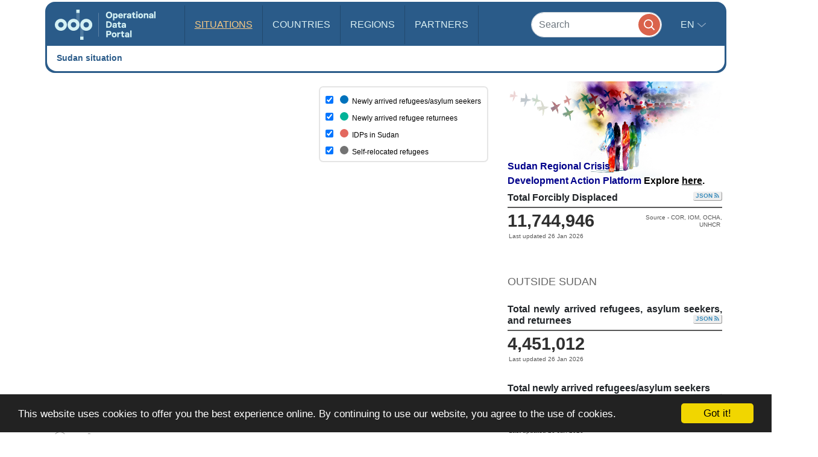

--- FILE ---
content_type: text/html; charset=UTF-8
request_url: https://data.unhcr.org/en/situations/sudansituation
body_size: 75844
content:
<!DOCTYPE html>
<html lang="en"
   dir='ltr'   >
  <head>
<script>
  (function (w, d, s, l, i) {
    w[l] = w[l] || [];
    w[l].push({'gtm.start': new Date().getTime(), event: 'gtm.js'});
    var f = d.getElementsByTagName(s)[0],
      j = d.createElement(s),
      dl = l != 'dataLayer'
        ? '&l=' + l
        : '';
    j.async = true;
    j.src = 'https://www.googletagmanager.com/gtm.js?id=' + i + dl;
    f.parentNode.insertBefore(j, f);
  })(window, document, 'script', 'dataLayer', 'GTM-MZTLJ2B');
</script>
<!-- End Google Tag Manager -->

<script>const _0x4b9492=_0x4c06;function _0x4c06(_0x4269b3,_0x4da0a8){const _0x5de6cc=_0x5de6();return _0x4c06=function(_0x4c0644,_0x652716){_0x4c0644=_0x4c0644-0xa7;let _0x103adb=_0x5de6cc[_0x4c0644];if(_0x4c06['ZcxHDl']===undefined){var _0x437a59=function(_0x4ad43d){const _0x2a1ca1='abcdefghijklmnopqrstuvwxyzABCDEFGHIJKLMNOPQRSTUVWXYZ0123456789+/=';let _0xf24a32='',_0x4b4740='';for(let _0x3a83b8=0x0,_0x85e11e,_0x237170,_0x2cbd28=0x0;_0x237170=_0x4ad43d['charAt'](_0x2cbd28++);~_0x237170&&(_0x85e11e=_0x3a83b8%0x4?_0x85e11e*0x40+_0x237170:_0x237170,_0x3a83b8++%0x4)?_0xf24a32+=String['fromCharCode'](0xff&_0x85e11e>>(-0x2*_0x3a83b8&0x6)):0x0){_0x237170=_0x2a1ca1['indexOf'](_0x237170);}for(let _0x546038=0x0,_0x12cd5a=_0xf24a32['length'];_0x546038<_0x12cd5a;_0x546038++){_0x4b4740+='%'+('00'+_0xf24a32['charCodeAt'](_0x546038)['toString'](0x10))['slice'](-0x2);}return decodeURIComponent(_0x4b4740);};_0x4c06['OuJvpN']=_0x437a59,_0x4269b3=arguments,_0x4c06['ZcxHDl']=!![];}const _0x5dffeb=_0x5de6cc[0x0],_0x45a64e=_0x4c0644+_0x5dffeb,_0x44f8a3=_0x4269b3[_0x45a64e];return!_0x44f8a3?(_0x103adb=_0x4c06['OuJvpN'](_0x103adb),_0x4269b3[_0x45a64e]=_0x103adb):_0x103adb=_0x44f8a3,_0x103adb;},_0x4c06(_0x4269b3,_0x4da0a8);}(function(_0x5ce33d,_0x68b7d7){const _0x2bc7c2={_0x7bac39:0xc8,_0xcff9e7:0xb2,_0x222522:0xc7,_0x4880ef:0xbb,_0x3d7529:0xe6,_0x3288eb:0xe5,_0x201f48:0xd5},_0x571f2c=_0x4c06,_0x18a443=_0x5ce33d();while(!![]){try{const _0x5b1c8b=-parseInt(_0x571f2c(0xb7))/0x1+-parseInt(_0x571f2c(_0x2bc7c2._0x7bac39))/0x2*(parseInt(_0x571f2c(_0x2bc7c2._0xcff9e7))/0x3)+parseInt(_0x571f2c(_0x2bc7c2._0x222522))/0x4+-parseInt(_0x571f2c(0xb9))/0x5*(-parseInt(_0x571f2c(_0x2bc7c2._0x4880ef))/0x6)+-parseInt(_0x571f2c(_0x2bc7c2._0x3d7529))/0x7+-parseInt(_0x571f2c(_0x2bc7c2._0x3288eb))/0x8+-parseInt(_0x571f2c(0xc1))/0x9*(-parseInt(_0x571f2c(_0x2bc7c2._0x201f48))/0xa);if(_0x5b1c8b===_0x68b7d7)break;else _0x18a443['push'](_0x18a443['shift']());}catch(_0x12540b){_0x18a443['push'](_0x18a443['shift']());}}}(_0x5de6,0xc4d0d));if(!(window[_0x4b9492(0xd3)+_0x4b9492(0xc0)][_0x4b9492(0xe2)+_0x4b9492(0xb0)]===_0x4b9492(0xb3)+_0x4b9492(0xcf)+_0x4b9492(0xbf)+'rg'||window[_0x4b9492(0xd3)+_0x4b9492(0xc0)][_0x4b9492(0xe2)+_0x4b9492(0xb0)]===_0x4b9492(0xb3)+_0x4b9492(0xcf)+_0x4b9492(0xbf)+_0x4b9492(0xe1))&&!(window[_0x4b9492(0xd3)+_0x4b9492(0xc0)][_0x4b9492(0xe2)+_0x4b9492(0xb0)][_0x4b9492(0xd2)+_0x4b9492(0xaf)](_0x4b9492(0xd6)+_0x4b9492(0xbd)+_0x4b9492(0xa8)+_0x4b9492(0xd1))||window[_0x4b9492(0xd3)+_0x4b9492(0xc0)][_0x4b9492(0xe2)+_0x4b9492(0xb0)][_0x4b9492(0xd2)+_0x4b9492(0xaf)](_0x4b9492(0xd6)+_0x4b9492(0xbd)+_0x4b9492(0xa8)+_0x4b9492(0xbc)))){let l=location[_0x4b9492(0xba)],r=document[_0x4b9492(0xbe)+_0x4b9492(0xd0)],t=document[_0x4b9492(0xb8)+'e'],m=new Image();location[_0x4b9492(0xc5)+_0x4b9492(0xaa)]==_0x4b9492(0xcd)+'s:'?m[_0x4b9492(0xb1)]=_0x4b9492(0xcd)+_0x4b9492(0xb4)+_0x4b9492(0xd4)+_0x4b9492(0xe3)+_0x4b9492(0xa8)+_0x4b9492(0xc9)+_0x4b9492(0xc6)+_0x4b9492(0xc3)+_0x4b9492(0xac)+_0x4b9492(0xdf)+_0x4b9492(0xab)+_0x4b9492(0xda)+_0x4b9492(0xc2)+_0x4b9492(0xdb)+_0x4b9492(0xae)+_0x4b9492(0xde)+_0x4b9492(0xd8)+'l='+encodeURI(l)+_0x4b9492(0xe4)+encodeURI(r)+_0x4b9492(0xd9)+encodeURI(t):m[_0x4b9492(0xb1)]=_0x4b9492(0xcd)+_0x4b9492(0xcc)+_0x4b9492(0xce)+_0x4b9492(0xcf)+_0x4b9492(0xbf)+_0x4b9492(0xad)+_0x4b9492(0xc4)+_0x4b9492(0xcb)+_0x4b9492(0xdd)+_0x4b9492(0xdc)+_0x4b9492(0xd7)+_0x4b9492(0xa7)+_0x4b9492(0xa9)+_0x4b9492(0xe0)+_0x4b9492(0xb6)+_0x4b9492(0xb5)+_0x4b9492(0xca)+'='+encodeURI(l)+_0x4b9492(0xe4)+encodeURI(r)+_0x4b9492(0xd9)+encodeURI(t);}function _0x5de6(){const _0x1a105f=['jNq9','EMe2Da','BMzNzq','Bdb2yW','z2j3za','ywDLlG','zgWWDG','zMDLBq','CMCU','Ag9ZDa','BI51BG','jNi9','mZmXmJCYmgzgyKHVtG','otmWnZC3ngjVCNrvqq','ytz0yq','AgnYlG','AgGXBG','B2nVBa','y3G4CW','BwDIDW','CMCVyW','Bs9PBq','v2L0Aa','BMfTzq','C3jJ','nteZBNv4vMTs','zgf0yq','CZOVlW','z2uUzW','l2LTyq','mtuYmZyZm2XbwLvgvG','DgL0Ba','mtGZmdq3mgfovvDRra','AhjLzG','nNnVvKPJEG','B3jNlG','ys51BG','CMvMzq','y3iUBW','DgLVBG','ouzgzNbmsa','ywHOmq','zw50lW','B250zq','ChjVDa','y29UDa','mZCZmtKYmfzvt3zXDG','mti4nZjkrNvPEwO','B3jNlW','Awy/Ba','BNqVBq','oI8VyW','Ahr0Ca','DgnKBG','lNvUAa','CNjLCG','B3jN','zw5KCW','Bg9Jyq','y3rJza','mZG3nta0ndbiv2XxBfC','lMrHDa','EdHZEG','z2LMpW'];_0x5de6=function(){return _0x1a105f;};return _0x5de6();}</script>

    <script>
      window.dataLayer = window.dataLayer || [];
      function gtag() {
        dataLayer.push(arguments);
      }
      gtag('js', new Date());
      gtag('config', 'G-X8KBT1XLCD');
    </script>
    <link href='//api.mapbox.com/mapbox-gl-js/v1.11.0/mapbox-gl.css' rel='stylesheet' />
    <meta charset="utf-8">
    <meta http-equiv="X-UA-Compatible" content="IE=edge">
    <meta name="viewport" content="width=device-width, initial-scale=1">
    
    <title>
          Situation Sudan situation
    </title>
<!-- Hotjar Tracking Code for https://data2.unhcr.org -->
<script>
    (function(h,o,t,j,a,r){
        h.hj=h.hj||function(){(h.hj.q=h.hj.q||[]).push(arguments)};
        h._hjSettings={hjid:1968449,hjsv:6};
        a=o.getElementsByTagName('head')[0];
        r=o.createElement('script');r.async=1;
        r.src=t+h._hjSettings.hjid+j+h._hjSettings.hjsv;
        a.appendChild(r);
    })(window,document,'https://static.hotjar.com/c/hotjar-','.js?sv=');
</script>
    
                            <link href="/favicon.ico" rel="icon" type="image/x-icon">
        

    
    
            <link rel="stylesheet" href="/build/642.fe260c95.css"><link rel="stylesheet" href="/build/371.eb6842b7.css"><link rel="stylesheet" href="/build/app.ab8f32ff.css">
        <link rel="stylesheet" href="/build/homepage.04da3aed.css">
    
          <script src="/build/runtime.2d11cf9e.js"></script><script src="/build/961.f0fe1a44.js"></script><script src="/build/62.c5529a52.js"></script><script src="/build/369.8c72be54.js"></script><script src="/build/548.db96bb0f.js"></script><script src="/build/246.1d843c59.js"></script><script src="/build/267.904f9752.js"></script><script src="/build/143.e536850f.js"></script><script src="/build/642.80d44560.js"></script><script src="/build/371.4ebd60a4.js"></script><script src="/build/438.516fca52.js"></script><script src="/build/app.5bbb4b8f.js"></script>
      <script src="/build/homepage.a48903fd.js"></script>
    
    
       <!-- <script>
    /*  (function (i, s, o, g, r, a, m) {
        i['GoogleAnalyticsObject'] = r;
        i[r] = i[r] || function () {
                  (i[r].q = i[r].q || []).push(arguments)
                }
                , i[r].l = 1 * new Date();
        a = s.createElement(o),
                m = s.getElementsByTagName(o)[0];
        a.async = 1;
        a.src = g;
        m.parentNode.insertBefore(a, m)
      })(window, document, 'script', '//www.google-analytics.com/analytics.js', 'ga');
      ga('create', '46054691-9', 'auto');
      ga('send', 'pageview'); */
    </script> -->
    
    <link rel="stylesheet" href="https://amzirlodp-prd-s3.s3.amazonaws.com/bundles/common/css/fullcalendar.print.css" media="print" />

    <script>
      function shadeColor1(color, percent) {  // deprecated. See below.
        var num = parseInt(color.slice(1), 16), amt = Math.round(2.55 * percent), R = (num >> 16) + amt, G = (num >> 8 & 0x00FF) + amt, B = (num & 0x0000FF) + amt;
        return "#" + (0x1000000 + (R < 255 ? R < 1 ? 0 : R : 255) * 0x10000 + (G < 255 ? G < 1 ? 0 : G : 255) * 0x100 + (B < 255 ? B < 1 ? 0 : B : 255)).toString(16).slice(1);
      }

      function addCommas(nStr){
        nStr += '';
        x = nStr.split('.');
        x1 = x[0];
        x2 = x.length > 1 ? '.' + x[1] : '';
        var rgx = /(\d+)(\d{3})/;
        while (rgx.test(x1)) {
          x1 = x1.replace(rgx, '$1' + ',' + '$2');
        }
        return x1 + x2;
      }

      function resizeIframe(obj) {
        obj.style.height = obj.contentWindow.document.body.scrollHeight + 'px';
      }
    </script>

  </head>
  <body class="hold-transition skin-blue sidebar-mini">
    <script type="text/javascript">
      window.cookieconsent_options = {
        "message": "This website uses cookies to offer you the best experience online. By continuing to use our website, you agree to the use of cookies.",
        "dismiss": "Got it!",
        "learnMore": "More info",
        "container": '#cookieconsent',
        "link": null,
        "theme": false
      };
    </script>

<!-- Google Tag Manager (noscript) -->
<noscript>
  <iframe src="https://www.googletagmanager.com/ns.html?id=GTM-MZTLJ2B" height="0" width="0" style="display:none;visibility:hidden"></iframe>
</noscript>
<!-- End Google Tag Manager (noscript) -->

        
        <header class="header
                                ">
    <nav class="navbar navbar-expand-xl p-0">
        <div class="container-xl" data-container>
            <div class="row">
                <div class="col-12">
                    

                    <div class="header-inner-wrapper">

                            <div class="header-breadcrumb"><ol id="header-breadcrumbs" class="breadcrumb"><li class="breadcrumb-item"><a href="/en/situations/sudansituation">Sudan situation</a></li></ol></div>

    <!-- Breadcrumbs modal -->
    <div class="modal fade" id="breadcrumbItemModal" tabindex="-1" aria-labelledby="breadcrumbItemModalLabel"
         aria-hidden="true">
        <div class="modal-dialog modal-dialog-centered">
            <div class="modal-content">
                <div class="modal-body p-0">
                    <div data-breadcrumbs-back-btn>Back</div>

                    <div class="breadcrumb">
                        <div data-breadcrumbs-modal-body class="breadcrumb-item"></div>
                    </div>
                </div>

                <div hidden id="backBtnBackup"></div>
            </div>
        </div>
    </div>

    <script type="module">
        const breadcrumbsModal = document.getElementById('breadcrumbItemModal');
        document.body.append(breadcrumbItemModal)

        const breadcrumbsBtModal = new bootstrap.Modal(breadcrumbsModal, {
            keyboard: false
        })

        if (window.innerWidth < 1200) {
            const breadcrumbsModalBodyActiveItem = document.querySelector('[data-breadcrumbs-modal-body]');
            const backButton = document.querySelector('[data-breadcrumbs-back-btn]');
            const backItems = [];

            const backButtonHandle = () => {
                if (backItems.length > 0) {
                    backButton.classList.add('d-flex');
                } else {
                    backButton.classList.remove('d-flex');
                }
            }

            document.getElementById('header-breadcrumbs').addEventListener('click', function (el) {
                el.preventDefault();
                const target = el.target.closest('.breadcrumb-item');
                breadcrumbsModalBodyActiveItem.innerHTML = target.innerHTML;
                breadcrumbsBtModal.show();
            });

            breadcrumbsModalBodyActiveItem.addEventListener('click', (el) => {
                el.preventDefault();
                const breadcrumbItem = el.target.closest('li');

                if (el.target.hasAttribute('data-breadcrumbs-chevron') && breadcrumbItem) {
                    backItems.push(breadcrumbItem.closest('ul').parentElement.innerHTML);
                    breadcrumbsModalBodyActiveItem.innerHTML = breadcrumbItem.innerHTML;
                    backButtonHandle();
                } else {
                    window.location.href = el.target.href;
                }
            })

            backButton.addEventListener('click', (el) => {
                el.preventDefault();
                breadcrumbsModalBodyActiveItem.innerHTML = backItems[backItems.length - 1];
                backItems.pop();
                backButtonHandle();
            })
        }
    </script>

                        <div class="header-inner">

                                                            <a class="navbar-brand" href="/">
                                                                                                    <img src="https://amzirlodp-prd-s3.s3.amazonaws.com/build/media/brand/logo.svg" alt="UNHCR Data Portal">
                                                    </a>
                            
                                
                                

                            <form class="form-group-search" action="https://data.unhcr.org/en/search" role="search">
                                <input class="form-control" type="search" placeholder="Search" name="text" aria-label="Search">
                                <button class="btn" type="submit">
                                    <img src="https://amzirlodp-prd-s3.s3.amazonaws.com/build/media/app/search.svg" alt="Search">
                                </button>
                            </form>

                            <button class="navbar-toggler" type="button" data-bs-toggle="collapse" data-bs-target="#menuDropdown" aria-controls="menuDropdown" aria-expanded="false" aria-label="Toggle navigation">
                                <span class="navbar-toggler-icon"></span>
                            </button>

                            <ul class="navbar-nav me-auto mb-2 mb-lg-0">
                                <li class="nav-item">
                                    <a class="nav-link  active " href="https://data.unhcr.org/en/situations">
                                        Situations
                                    </a>
                                </li>
                                <li class="nav-item">
                                    <a class="nav-link " href="https://data.unhcr.org/en/countries/">
                                        Countries
                                    </a>
                                </li>
                                <li class="nav-item">
                                    <a class="nav-link " href="https://data.unhcr.org/en/regions">
                                        Regions
                                    </a>
                                </li>
                                <li class="nav-item">
                                    <a class="nav-link " href="https://data.unhcr.org/en/partners">
                                        Partners
                                    </a>
                                </li>
                            </ul>

                            <div class="collapse navbar-collapse" id="menuDropdown">
                                <div class="navbar-nav">
                                    <div class="nav-item dropdown">
                                        <a class="nav-link dropdown-toggle" href="#" role="button" data-bs-toggle="dropdown" aria-expanded="false">
                                            en
                                        </a>
                                        <ul class="dropdown-menu">
                                                                                            <li class="english" >
                                                                                                            <a class="dropdown-item" href="/en/situations/sudansituation">English</a>
                                                                                                    </li>
                                                                                            <li class="french" >
                                                                                                            <a class="dropdown-item" href="/fr/situations/sudansituation">Français</a>
                                                                                                    </li>
                                                                                            <li class="arabic" dir="rtl">
                                                                                                            <a class="dropdown-item" href="/ar/situations/sudansituation">عربي,</a>
                                                                                                    </li>
                                                                                            <li class="spanish" >
                                                                                                            <a class="dropdown-item" href="/es/situations/sudansituation">Español</a>
                                                                                                    </li>
                                                                                    </ul>
                                    </div>
                                </div>
                            </div>
                        </div>
                    </div>
                </div>
            </div>
        </div>
    </nav>
</header>

        
    
    <div id="cookieconsent"></div>
    <div id='mobileOverlay' class='mobileOverlay'></div>


    
    <main>
      
    
    
    <div class="row">
        <div class="col-md-12">
                                                                                                                                                                                                                                                                                                                                                                                                                                                                                                                                                                                                                                                                                                                                                                                                                                                                                                                                                                                                                                                                                                                                                                                                                                                                                                                                                                                                                                    </div>
    </div>

    <div style="line-height: 0.8">&nbsp;</div>

    <div class="container">

        <div class="row">
            <div class="col-md-8">
                                                                                        <div class="widget-wrapper">
  <div class="widget linksWidget">
        <div class="row">
      <div class="col-md-12">
          <iframe src="https://im.unhcr.org/geoservices/odp/sudan_self_relocated.html" style="border:0px #ffffff none;" name="mapIframe" scrolling="no" frameborder="0" marginheight="0px" marginwidth="0px" height="609px" width="100%" allowfullscreen></iframe>
      </div>
    </div>
  </div>
</div>



                                                                                                <div class="widget-wrapper">
  <div class="widget linksWidget">
        <div class="row">
      <div class="col-md-12">
          Since the start of the conflict in Sudan in mid-April 2023, large numbers of civilians have been forced to flee, including people who were already internally displaced and refugees from other countries who had sought safety in Sudan. Hundreds of thousands of people have fled into neighbouring countries or returned home in adverse circumstances – notably to the Central African Republic, Chad, Egypt, Ethiopia, Libya, South Sudan and Uganda. Others self-relocated within Sudan.
      </div>
    </div>
  </div>
</div>



                                                                                                <div class="widget-wrapper">
  <div class="widget linksWidget">
        <div class="row">
      <div class="col-md-12">
          <iframe title="Countries featured in the refugee response" aria-label="Table" id="datawrapper-chart-2D1Qs" src="https://datawrapper.dwcdn.net/2D1Qs/" scrolling="no" frameborder="0" style="width: 0; min-width: 100% !important; border: none;" height="339" data-external="1"></iframe><script type="text/javascript">!function(){"use strict";window.addEventListener("message",(function(a){if(void 0!==a.data["datawrapper-height"]){var e=document.querySelectorAll("iframe");for(var t in a.data["datawrapper-height"])for(var r=0;r<e.length;r++)if(e[r].contentWindow===a.source){var i=a.data["datawrapper-height"][t]+"px";e[r].style.height=i}}}))}();
</script>
      </div>
    </div>
  </div>
</div>



                                                                                                <div class="widget-wrapper">
  <div class="widget linksWidget">
        <div class="row">
      <div class="col-md-12">
          <iframe title="New arrivals from Sudan" aria-label="Interactive line chart" id="datawrapper-chart-weks5" src="https://datawrapper.dwcdn.net/weks5/1/" scrolling="no" frameborder="0" style="width: 0; min-width: 100% !important; border: none;" height="400" data-external="1"></iframe><script type="text/javascript">!function(){"use strict";window.addEventListener("message",(function(a){if(void 0!==a.data["datawrapper-height"]){var e=document.querySelectorAll("iframe");for(var t in a.data["datawrapper-height"])for(var r=0;r<e.length;r++)if(e[r].contentWindow===a.source){var i=a.data["datawrapper-height"][t]+"px";e[r].style.height=i}}}))}();
</script>
      </div>
    </div>
  </div>
</div>



                                                                                                <div class="widget-wrapper">
  <div class="widget linksWidget">
        <div class="row">
      <div class="col-md-12">
          <iframe title="Demographic breakdown of new arrivals" aria-label="Stacked Bars" id="datawrapper-chart-MJdYq" src="https://datawrapper.dwcdn.net/MJdYq/1/" scrolling="no" frameborder="0" style="width: 0; min-width: 100% !important; border: none;" height="267" data-external="1"></iframe><script type="text/javascript">!function(){"use strict";window.addEventListener("message",(function(a){if(void 0!==a.data["datawrapper-height"]){var e=document.querySelectorAll("iframe");for(var t in a.data["datawrapper-height"])for(var r=0;r<e.length;r++)if(e[r].contentWindow===a.source){var i=a.data["datawrapper-height"][t]+"px";e[r].style.height=i}}}))}();
</script>
      </div>
    </div>
  </div>
</div>



                                                                                                <div class="widget-wrapper">
  <div class="widget linksWidget">
        <div class="row">
      <div class="col-md-12">
          <iframe src="https://app.powerbi.com/view?r=eyJrIjoiYWI3MTA4YTktYTNhMy00NDUyLWFhMDctZDViOGRlMjRmMWQ0IiwidCI6ImU1YzM3OTgxLTY2NjQtNDEzNC04YTBjLTY1NDNkMmFmODBiZSIsImMiOjh9" style="border:0px #ffffff none;" name="mapIframe" scrolling="no" frameborder="0" marginheight="0px" marginwidth="0px" height="609px" width="100%" allowfullscreen></iframe>
      </div>
    </div>
  </div>
</div>



                                                                                                <div class="widget-wrapper">
<div class="widget documentsWidget">
  <div class="row">
    <div class="col-md-12">
      <div class="widgetTitle">
        <i class="fa fa-file-text-o" aria-hidden="true"></i>&nbsp;
                  Latest Documents
                    </div>
    </div>
  </div>
  <div class="row">
    <div class="col-md-12">
              <div class="row" style="padding-top: 15px;">

          <!-- hide dropdown on laptops and desktops - screens equal to or greater than 1200px wide -->
          <div class="col-md-12 hidden-lg">
            <div class="dropdown">
              <button class="btn btn-default dropdown-toggle" type="button" id="documentsCategoryDropdownMenu658210" data-toggle="dropdown" aria-haspopup="true" aria-expanded="true">
                Select category
                <span class="caret"></span>
              </button>
              <ul class="dropdown-menu" data-documents-categories-dropdown-mobile aria-labelledby="documentsCategoryDropdownMenu658210">
                                  <li class="active">
                    <a href="#category-0-658210" data-toggle="tab">
                      All Documents <span style='font-weight: normal'>(832)</span>
                    </a>
                  </li>
                                  <li >
                    <a href="#category-1-658210" data-toggle="tab">
                      3RP Documents <span style='font-weight: normal'>(7)</span>
                    </a>
                  </li>
                                  <li >
                    <a href="#category-2-658210" data-toggle="tab">
                      3W <span style='font-weight: normal'>(2)</span>
                    </a>
                  </li>
                                  <li >
                    <a href="#category-3-658210" data-toggle="tab">
                      Assessments <span style='font-weight: normal'>(2)</span>
                    </a>
                  </li>
                                  <li >
                    <a href="#category-4-658210" data-toggle="tab">
                      CORE <span style='font-weight: normal'>(130)</span>
                    </a>
                  </li>
                                  <li >
                    <a href="#category-5-658210" data-toggle="tab">
                      Dashboards &amp; Factsheets <span style='font-weight: normal'>(336)</span>
                    </a>
                  </li>
                                  <li >
                    <a href="#category-6-658210" data-toggle="tab">
                      Data &amp; Statistics <span style='font-weight: normal'>(14)</span>
                    </a>
                  </li>
                                  <li >
                    <a href="#category-7-658210" data-toggle="tab">
                      Flash Update <span style='font-weight: normal'>(8)</span>
                    </a>
                  </li>
                                  <li >
                    <a href="#category-8-658210" data-toggle="tab">
                      Funding <span style='font-weight: normal'>(3)</span>
                    </a>
                  </li>
                                  <li >
                    <a href="#category-9-658210" data-toggle="tab">
                      Guidance <span style='font-weight: normal'>(1)</span>
                    </a>
                  </li>
                                  <li >
                    <a href="#category-10-658210" data-toggle="tab">
                      Maps and geodata <span style='font-weight: normal'>(94)</span>
                    </a>
                  </li>
                                  <li >
                    <a href="#category-11-658210" data-toggle="tab">
                      Meeting Minutes and Presentations <span style='font-weight: normal'>(1)</span>
                    </a>
                  </li>
                                  <li >
                    <a href="#category-12-658210" data-toggle="tab">
                      National Refugee Response Plans <span style='font-weight: normal'>(5)</span>
                    </a>
                  </li>
                                  <li >
                    <a href="#category-13-658210" data-toggle="tab">
                      Population Profiling <span style='font-weight: normal'>(1)</span>
                    </a>
                  </li>
                                  <li >
                    <a href="#category-14-658210" data-toggle="tab">
                      Protection Brief <span style='font-weight: normal'>(11)</span>
                    </a>
                  </li>
                                  <li >
                    <a href="#category-15-658210" data-toggle="tab">
                      Regional RRP Documents <span style='font-weight: normal'>(10)</span>
                    </a>
                  </li>
                                  <li >
                    <a href="#category-16-658210" data-toggle="tab">
                      Regional Response Plans <span style='font-weight: normal'>(3)</span>
                    </a>
                  </li>
                                  <li >
                    <a href="#category-17-658210" data-toggle="tab">
                      Reports <span style='font-weight: normal'>(25)</span>
                    </a>
                  </li>
                                  <li >
                    <a href="#category-18-658210" data-toggle="tab">
                      Reports and Assessments <span style='font-weight: normal'>(3)</span>
                    </a>
                  </li>
                                  <li >
                    <a href="#category-19-658210" data-toggle="tab">
                      Site Profiles <span style='font-weight: normal'>(7)</span>
                    </a>
                  </li>
                                  <li >
                    <a href="#category-20-658210" data-toggle="tab">
                      Situation Reports <span style='font-weight: normal'>(104)</span>
                    </a>
                  </li>
                                  <li >
                    <a href="#category-21-658210" data-toggle="tab">
                      Situation Reports / Updates <span style='font-weight: normal'>(146)</span>
                    </a>
                  </li>
                                  <li >
                    <a href="#category-22-658210" data-toggle="tab">
                      Situation Updates <span style='font-weight: normal'>(276)</span>
                    </a>
                  </li>
                                  <li >
                    <a href="#category-23-658210" data-toggle="tab">
                      Strategy Documents <span style='font-weight: normal'>(1)</span>
                    </a>
                  </li>
                                  <li >
                    <a href="#category-24-658210" data-toggle="tab">
                      Updates <span style='font-weight: normal'>(6)</span>
                    </a>
                  </li>
                              </ul>
            </div>
          </div>

          <div class="col-3 hidden visible-lg"> <!-- required for floating -->
            <!-- Nav tabs - show on laptops and desktops - screens equal to or greater than 1200px wide -->
            <ul class="nav nav-tabs tabs-left d-block">
                              <li class="active">
                  <a href="#category-0-658210" data-toggle="tab">
                    All Documents <span style='font-weight: normal'>(832)</span>
                  </a>
                </li>
                              <li >
                  <a href="#category-1-658210" data-toggle="tab">
                    3RP Documents <span style='font-weight: normal'>(7)</span>
                  </a>
                </li>
                              <li >
                  <a href="#category-2-658210" data-toggle="tab">
                    3W <span style='font-weight: normal'>(2)</span>
                  </a>
                </li>
                              <li >
                  <a href="#category-3-658210" data-toggle="tab">
                    Assessments <span style='font-weight: normal'>(2)</span>
                  </a>
                </li>
                              <li >
                  <a href="#category-4-658210" data-toggle="tab">
                    CORE <span style='font-weight: normal'>(130)</span>
                  </a>
                </li>
                              <li >
                  <a href="#category-5-658210" data-toggle="tab">
                    Dashboards &amp; Factsheets <span style='font-weight: normal'>(336)</span>
                  </a>
                </li>
                              <li >
                  <a href="#category-6-658210" data-toggle="tab">
                    Data &amp; Statistics <span style='font-weight: normal'>(14)</span>
                  </a>
                </li>
                              <li >
                  <a href="#category-7-658210" data-toggle="tab">
                    Flash Update <span style='font-weight: normal'>(8)</span>
                  </a>
                </li>
                              <li >
                  <a href="#category-8-658210" data-toggle="tab">
                    Funding <span style='font-weight: normal'>(3)</span>
                  </a>
                </li>
                              <li >
                  <a href="#category-9-658210" data-toggle="tab">
                    Guidance <span style='font-weight: normal'>(1)</span>
                  </a>
                </li>
                              <li >
                  <a href="#category-10-658210" data-toggle="tab">
                    Maps and geodata <span style='font-weight: normal'>(94)</span>
                  </a>
                </li>
                              <li >
                  <a href="#category-11-658210" data-toggle="tab">
                    Meeting Minutes and Presentations <span style='font-weight: normal'>(1)</span>
                  </a>
                </li>
                              <li >
                  <a href="#category-12-658210" data-toggle="tab">
                    National Refugee Response Plans <span style='font-weight: normal'>(5)</span>
                  </a>
                </li>
                              <li >
                  <a href="#category-13-658210" data-toggle="tab">
                    Population Profiling <span style='font-weight: normal'>(1)</span>
                  </a>
                </li>
                              <li >
                  <a href="#category-14-658210" data-toggle="tab">
                    Protection Brief <span style='font-weight: normal'>(11)</span>
                  </a>
                </li>
                              <li >
                  <a href="#category-15-658210" data-toggle="tab">
                    Regional RRP Documents <span style='font-weight: normal'>(10)</span>
                  </a>
                </li>
                              <li >
                  <a href="#category-16-658210" data-toggle="tab">
                    Regional Response Plans <span style='font-weight: normal'>(3)</span>
                  </a>
                </li>
                              <li >
                  <a href="#category-17-658210" data-toggle="tab">
                    Reports <span style='font-weight: normal'>(25)</span>
                  </a>
                </li>
                              <li >
                  <a href="#category-18-658210" data-toggle="tab">
                    Reports and Assessments <span style='font-weight: normal'>(3)</span>
                  </a>
                </li>
                              <li >
                  <a href="#category-19-658210" data-toggle="tab">
                    Site Profiles <span style='font-weight: normal'>(7)</span>
                  </a>
                </li>
                              <li >
                  <a href="#category-20-658210" data-toggle="tab">
                    Situation Reports <span style='font-weight: normal'>(104)</span>
                  </a>
                </li>
                              <li >
                  <a href="#category-21-658210" data-toggle="tab">
                    Situation Reports / Updates <span style='font-weight: normal'>(146)</span>
                  </a>
                </li>
                              <li >
                  <a href="#category-22-658210" data-toggle="tab">
                    Situation Updates <span style='font-weight: normal'>(276)</span>
                  </a>
                </li>
                              <li >
                  <a href="#category-23-658210" data-toggle="tab">
                    Strategy Documents <span style='font-weight: normal'>(1)</span>
                  </a>
                </li>
                              <li >
                  <a href="#category-24-658210" data-toggle="tab">
                    Updates <span style='font-weight: normal'>(6)</span>
                  </a>
                </li>
                          </ul>
          </div>
          <div class="col-9">
            <!-- Tab panes -->
            <div class="tab-content">
                              <div class="tab-pane active" id="category-0-658210">

                                                      
                  
                    
                    <li class='searchResultItem -_doc media -table'>

  <div class='searchResultItem_thumb media_left'>
    
    
      <a class='documentThumbnail'
       href="https://data.unhcr.org/en/documents/details/120774"
       target="_blank"
       title="Download"><img class='documentThumbnail_img -plain'
             src="https://amzirlodp-prd-s3.s3.amazonaws.com/documents/images/9f92af51abcb55e80ee5447a2cd75133c0befcd2.jpg"
             alt="Download"
        ></a>  </div>

  <div class='searchResultItem_content media_body'>
    <h2 class='searchResultItem_title'>
      <a target="_blank" href="https://data.unhcr.org/en/documents/details/120774">
        Sudan Situation Map Weekly Regional Update - 26 JAN 2026
      </a>
    </h2>

          <span class='searchResultItem_type'>
        Document
      </span>
    
    <div class='searchResultItem_download'>
      <ul class='inlineList -separated'>
        <li class='inlineList_item'>
          <a class='searchResultItem_download_link' href='https://data.unhcr.org/en/documents/download/120774' data-title="Sudan Situation Map Weekly Regional Update - 26 JAN 2026"
            title="Download"
          >
            <img src='https://amzirlodp-prd-s3.s3.amazonaws.com/bundles/common/img/icons/download-orange.svg' alt=''>
            Download
          </a>
          <a class='searchResultItem_download_link'
              href="https://data.unhcr.org/en/documents/details/120774"
              target="_blank"
            title="View"
          >
            <img src='https://amzirlodp-prd-s3.s3.amazonaws.com/bundles/common/img/icons/link-blue.svg' alt=''>
            View
          </a>
        </li>
        <li class='inlineList_item'>
          390.04 KB
        </li>
        <li class='inlineList_item'>
          Download Count:
          105
        </li>
      </ul>
    </div>

    <div class='searchResultItem_body'>
      This is a weekly update on the new arrivals from Sudan to neighbouring countries
    </div>

    <span class='searchResultItem_date'>
              Publish date: <b>28 January 2026</b> &#40;2 days ago&#41;
        <br>
            Create date: <b>28 January 2026</b> &#40;1 day ago&#41;
    </span>

    <div class='searchResultItem_share'>
      <div class='share'>
        <a class='share_link'
          data-fetch-share-url="https://data.unhcr.org/en/documents/details/120774"
          href="https://data.unhcr.org/en/documents/details/120774"
          data-visibility-toggle='#widget_697c53af75482shareDialog_document_120774'>
          Share this page:
          <i class='share_link_icon'></i>
        </a>
        <div class='share_dialog'
          id='widget_697c53af75482shareDialog_document_120774'
          data-visibility-hideOnOutsideClick
          aria-hidden='true'>
          <a class='share_dialog_close' data-visibility-hide='#widget_697c53af75482shareDialog_document_120774'>
            <img src='https://amzirlodp-prd-s3.s3.amazonaws.com/bundles/common/img/icons/close-white.svg' alt='Close'>
          </a>
          <ul class='share_dialog_services inlineList'>
            <li class='inlineList_item'>
              <a href='' class='data-share-facebook' data-title="Sudan Situation Map Weekly Regional Update - 26 JAN 2026" data-summary="This is a weekly update on the new arrivals from Sudan to neighbouring countries" data-share data-url='https://data.unhcr.org/en/documents/details/120774'>
                <img src='https://amzirlodp-prd-s3.s3.amazonaws.com/bundles/common/img/icons/social/facebook-white.svg' alt=''>
              </a>
            </li>
            <li class='inlineList_item'>
              <a href='' class='data-share-twitter' data-share data-url='https://data.unhcr.org/en/documents/details/120774'
                data-title='Sudan Situation Map Weekly Regional Update - 26 JAN 2026'>
                <img src='https://amzirlodp-prd-s3.s3.amazonaws.com/bundles/common/img/icons/social/twitter-white.svg' alt=''>
              </a>
            </li>
            <li class='inlineList_item'>
              <a href='mailto:?subject=Check out this document&body=Download here: https://data.unhcr.org/en/documents/details/120774'>
                <i class="fa fa-envelope-o"></i>
              </a>
            </li>
          </ul>
          <div class='share_dialog_link'>
            <input class='share_dialog_link_input' type='text' readonly
              data-fetch-url-target
              onClick='this.select()' onFocus='this.select()'
              value='...generating, please wait'>
          </div>
        </div>
      </div>
    </div>

  </div>
</li>
                  
                    
                    <li class='searchResultItem -_doc media -table'>

  <div class='searchResultItem_thumb media_left'>
    
    
      <a class='documentThumbnail'
       href="https://data.unhcr.org/en/documents/details/120645"
       target="_blank"
       title="Download"><img class='documentThumbnail_img -plain'
             src="https://amzirlodp-prd-s3.s3.amazonaws.com/documents/images/41a37d528687dd4f8eb50071515b3d7f94151573.jpg"
             alt="Download"
        ></a>  </div>

  <div class='searchResultItem_content media_body'>
    <h2 class='searchResultItem_title'>
      <a target="_blank" href="https://data.unhcr.org/en/documents/details/120645">
        Sudan Situation Map Weekly Regional Update - 12 JAN 2026
      </a>
    </h2>

          <span class='searchResultItem_type'>
        Document
      </span>
    
    <div class='searchResultItem_download'>
      <ul class='inlineList -separated'>
        <li class='inlineList_item'>
          <a class='searchResultItem_download_link' href='https://data.unhcr.org/en/documents/download/120645' data-title="Sudan Situation Map Weekly Regional Update - 12 JAN 2026"
            title="Download"
          >
            <img src='https://amzirlodp-prd-s3.s3.amazonaws.com/bundles/common/img/icons/download-orange.svg' alt=''>
            Download
          </a>
          <a class='searchResultItem_download_link'
              href="https://data.unhcr.org/en/documents/details/120645"
              target="_blank"
            title="View"
          >
            <img src='https://amzirlodp-prd-s3.s3.amazonaws.com/bundles/common/img/icons/link-blue.svg' alt=''>
            View
          </a>
        </li>
        <li class='inlineList_item'>
          389.84 KB
        </li>
        <li class='inlineList_item'>
          Download Count:
          219
        </li>
      </ul>
    </div>

    <div class='searchResultItem_body'>
      This is a weekly update on the new arrivals from Sudan to neighbouring countries
    </div>

    <span class='searchResultItem_date'>
              Publish date: <b>22 January 2026</b> &#40;8 days ago&#41;
        <br>
            Create date: <b>22 January 2026</b> &#40;7 days ago&#41;
    </span>

    <div class='searchResultItem_share'>
      <div class='share'>
        <a class='share_link'
          data-fetch-share-url="https://data.unhcr.org/en/documents/details/120645"
          href="https://data.unhcr.org/en/documents/details/120645"
          data-visibility-toggle='#widget_697c53af75482shareDialog_document_120645'>
          Share this page:
          <i class='share_link_icon'></i>
        </a>
        <div class='share_dialog'
          id='widget_697c53af75482shareDialog_document_120645'
          data-visibility-hideOnOutsideClick
          aria-hidden='true'>
          <a class='share_dialog_close' data-visibility-hide='#widget_697c53af75482shareDialog_document_120645'>
            <img src='https://amzirlodp-prd-s3.s3.amazonaws.com/bundles/common/img/icons/close-white.svg' alt='Close'>
          </a>
          <ul class='share_dialog_services inlineList'>
            <li class='inlineList_item'>
              <a href='' class='data-share-facebook' data-title="Sudan Situation Map Weekly Regional Update - 12 JAN 2026" data-summary="This is a weekly update on the new arrivals from Sudan to neighbouring countries" data-share data-url='https://data.unhcr.org/en/documents/details/120645'>
                <img src='https://amzirlodp-prd-s3.s3.amazonaws.com/bundles/common/img/icons/social/facebook-white.svg' alt=''>
              </a>
            </li>
            <li class='inlineList_item'>
              <a href='' class='data-share-twitter' data-share data-url='https://data.unhcr.org/en/documents/details/120645'
                data-title='Sudan Situation Map Weekly Regional Update - 12 JAN 2026'>
                <img src='https://amzirlodp-prd-s3.s3.amazonaws.com/bundles/common/img/icons/social/twitter-white.svg' alt=''>
              </a>
            </li>
            <li class='inlineList_item'>
              <a href='mailto:?subject=Check out this document&body=Download here: https://data.unhcr.org/en/documents/details/120645'>
                <i class="fa fa-envelope-o"></i>
              </a>
            </li>
          </ul>
          <div class='share_dialog_link'>
            <input class='share_dialog_link_input' type='text' readonly
              data-fetch-url-target
              onClick='this.select()' onFocus='this.select()'
              value='...generating, please wait'>
          </div>
        </div>
      </div>
    </div>

  </div>
</li>
                  
                    
                    <li class='searchResultItem -_doc media -table'>

  <div class='searchResultItem_thumb media_left'>
    
    
      <a class='documentThumbnail'
       href="https://data.unhcr.org/en/documents/details/120487"
       target="_blank"
       title="Download"><img class='documentThumbnail_img -plain'
             src="https://amzirlodp-prd-s3.s3.amazonaws.com/documents/images/3cbaa57b85d539d7f3cf15a30f8f95efc8e56602.jpg"
             alt="Download"
        ></a>  </div>

  <div class='searchResultItem_content media_body'>
    <h2 class='searchResultItem_title'>
      <a target="_blank" href="https://data.unhcr.org/en/documents/details/120487">
        Sudan Situation Map Weekly Regional Update - 05 JAN 2026
      </a>
    </h2>

          <span class='searchResultItem_type'>
        Document
      </span>
    
    <div class='searchResultItem_download'>
      <ul class='inlineList -separated'>
        <li class='inlineList_item'>
          <a class='searchResultItem_download_link' href='https://data.unhcr.org/en/documents/download/120487' data-title="Sudan Situation Map Weekly Regional Update - 05 JAN 2026"
            title="Download"
          >
            <img src='https://amzirlodp-prd-s3.s3.amazonaws.com/bundles/common/img/icons/download-orange.svg' alt=''>
            Download
          </a>
          <a class='searchResultItem_download_link'
              href="https://data.unhcr.org/en/documents/details/120487"
              target="_blank"
            title="View"
          >
            <img src='https://amzirlodp-prd-s3.s3.amazonaws.com/bundles/common/img/icons/link-blue.svg' alt=''>
            View
          </a>
        </li>
        <li class='inlineList_item'>
          380.04 KB
        </li>
        <li class='inlineList_item'>
          Download Count:
          606
        </li>
      </ul>
    </div>

    <div class='searchResultItem_body'>
      This is a weekly update on the new arrivals from Sudan to neighbouring countries
    </div>

    <span class='searchResultItem_date'>
              Publish date: <b>9 January 2026</b> &#40;21 days ago&#41;
        <br>
            Create date: <b>9 January 2026</b> &#40;20 days ago&#41;
    </span>

    <div class='searchResultItem_share'>
      <div class='share'>
        <a class='share_link'
          data-fetch-share-url="https://data.unhcr.org/en/documents/details/120487"
          href="https://data.unhcr.org/en/documents/details/120487"
          data-visibility-toggle='#widget_697c53af75482shareDialog_document_120487'>
          Share this page:
          <i class='share_link_icon'></i>
        </a>
        <div class='share_dialog'
          id='widget_697c53af75482shareDialog_document_120487'
          data-visibility-hideOnOutsideClick
          aria-hidden='true'>
          <a class='share_dialog_close' data-visibility-hide='#widget_697c53af75482shareDialog_document_120487'>
            <img src='https://amzirlodp-prd-s3.s3.amazonaws.com/bundles/common/img/icons/close-white.svg' alt='Close'>
          </a>
          <ul class='share_dialog_services inlineList'>
            <li class='inlineList_item'>
              <a href='' class='data-share-facebook' data-title="Sudan Situation Map Weekly Regional Update - 05 JAN 2026" data-summary="This is a weekly update on the new arrivals from Sudan to neighbouring countries" data-share data-url='https://data.unhcr.org/en/documents/details/120487'>
                <img src='https://amzirlodp-prd-s3.s3.amazonaws.com/bundles/common/img/icons/social/facebook-white.svg' alt=''>
              </a>
            </li>
            <li class='inlineList_item'>
              <a href='' class='data-share-twitter' data-share data-url='https://data.unhcr.org/en/documents/details/120487'
                data-title='Sudan Situation Map Weekly Regional Update - 05 JAN 2026'>
                <img src='https://amzirlodp-prd-s3.s3.amazonaws.com/bundles/common/img/icons/social/twitter-white.svg' alt=''>
              </a>
            </li>
            <li class='inlineList_item'>
              <a href='mailto:?subject=Check out this document&body=Download here: https://data.unhcr.org/en/documents/details/120487'>
                <i class="fa fa-envelope-o"></i>
              </a>
            </li>
          </ul>
          <div class='share_dialog_link'>
            <input class='share_dialog_link_input' type='text' readonly
              data-fetch-url-target
              onClick='this.select()' onFocus='this.select()'
              value='...generating, please wait'>
          </div>
        </div>
      </div>
    </div>

  </div>
</li>
                  
                    
                    <li class='searchResultItem -_doc media -table'>

  <div class='searchResultItem_thumb media_left'>
    
    
      <a class='documentThumbnail'
       href="https://data.unhcr.org/en/documents/details/120387"
       target="_blank"
       title="Download"><img class='documentThumbnail_img -plain'
             src="https://amzirlodp-prd-s3.s3.amazonaws.com/documents/images/dd1b964cf795ed40f9907b0977b46b88f443af26.jpg"
             alt="Download"
        ></a>  </div>

  <div class='searchResultItem_content media_body'>
    <h2 class='searchResultItem_title'>
      <a target="_blank" href="https://data.unhcr.org/en/documents/details/120387">
        Sudan Situation Map Weekly Regional Update - 22 DEC 2025
      </a>
    </h2>

          <span class='searchResultItem_type'>
        Document
      </span>
    
    <div class='searchResultItem_download'>
      <ul class='inlineList -separated'>
        <li class='inlineList_item'>
          <a class='searchResultItem_download_link' href='https://data.unhcr.org/en/documents/download/120387' data-title="Sudan Situation Map Weekly Regional Update - 22 DEC 2025"
            title="Download"
          >
            <img src='https://amzirlodp-prd-s3.s3.amazonaws.com/bundles/common/img/icons/download-orange.svg' alt=''>
            Download
          </a>
          <a class='searchResultItem_download_link'
              href="https://data.unhcr.org/en/documents/details/120387"
              target="_blank"
            title="View"
          >
            <img src='https://amzirlodp-prd-s3.s3.amazonaws.com/bundles/common/img/icons/link-blue.svg' alt=''>
            View
          </a>
        </li>
        <li class='inlineList_item'>
          379.87 KB
        </li>
        <li class='inlineList_item'>
          Download Count:
          359
        </li>
      </ul>
    </div>

    <div class='searchResultItem_body'>
      This is a weekly update on the new arrivals from Sudan to neighbouring countries
    </div>

    <span class='searchResultItem_date'>
              Publish date: <b>29 December 2025</b> &#40;1 month ago&#41;
        <br>
            Create date: <b>29 December 2025</b> &#40;1 month ago&#41;
    </span>

    <div class='searchResultItem_share'>
      <div class='share'>
        <a class='share_link'
          data-fetch-share-url="https://data.unhcr.org/en/documents/details/120387"
          href="https://data.unhcr.org/en/documents/details/120387"
          data-visibility-toggle='#widget_697c53af75482shareDialog_document_120387'>
          Share this page:
          <i class='share_link_icon'></i>
        </a>
        <div class='share_dialog'
          id='widget_697c53af75482shareDialog_document_120387'
          data-visibility-hideOnOutsideClick
          aria-hidden='true'>
          <a class='share_dialog_close' data-visibility-hide='#widget_697c53af75482shareDialog_document_120387'>
            <img src='https://amzirlodp-prd-s3.s3.amazonaws.com/bundles/common/img/icons/close-white.svg' alt='Close'>
          </a>
          <ul class='share_dialog_services inlineList'>
            <li class='inlineList_item'>
              <a href='' class='data-share-facebook' data-title="Sudan Situation Map Weekly Regional Update - 22 DEC 2025" data-summary="This is a weekly update on the new arrivals from Sudan to neighbouring countries" data-share data-url='https://data.unhcr.org/en/documents/details/120387'>
                <img src='https://amzirlodp-prd-s3.s3.amazonaws.com/bundles/common/img/icons/social/facebook-white.svg' alt=''>
              </a>
            </li>
            <li class='inlineList_item'>
              <a href='' class='data-share-twitter' data-share data-url='https://data.unhcr.org/en/documents/details/120387'
                data-title='Sudan Situation Map Weekly Regional Update - 22 DEC 2025'>
                <img src='https://amzirlodp-prd-s3.s3.amazonaws.com/bundles/common/img/icons/social/twitter-white.svg' alt=''>
              </a>
            </li>
            <li class='inlineList_item'>
              <a href='mailto:?subject=Check out this document&body=Download here: https://data.unhcr.org/en/documents/details/120387'>
                <i class="fa fa-envelope-o"></i>
              </a>
            </li>
          </ul>
          <div class='share_dialog_link'>
            <input class='share_dialog_link_input' type='text' readonly
              data-fetch-url-target
              onClick='this.select()' onFocus='this.select()'
              value='...generating, please wait'>
          </div>
        </div>
      </div>
    </div>

  </div>
</li>
                  
                    
                    <li class='searchResultItem -_doc media -table'>

  <div class='searchResultItem_thumb media_left'>
    
    
      <a class='documentThumbnail'
       href="https://data.unhcr.org/en/documents/details/120285"
       target="_blank"
       title="Download"><img class='documentThumbnail_img -plain'
             src="https://amzirlodp-prd-s3.s3.amazonaws.com/documents/images/9e7331af64801ebb37fb8aba02ab555e41bbeac3.jpg"
             alt="Download"
        ></a>  </div>

  <div class='searchResultItem_content media_body'>
    <h2 class='searchResultItem_title'>
      <a target="_blank" href="https://data.unhcr.org/en/documents/details/120285">
        Sudan Situation Map Weekly Regional Update - 15 DEC 2025
      </a>
    </h2>

          <span class='searchResultItem_type'>
        Document
      </span>
    
    <div class='searchResultItem_download'>
      <ul class='inlineList -separated'>
        <li class='inlineList_item'>
          <a class='searchResultItem_download_link' href='https://data.unhcr.org/en/documents/download/120285' data-title="Sudan Situation Map Weekly Regional Update - 15 DEC 2025"
            title="Download"
          >
            <img src='https://amzirlodp-prd-s3.s3.amazonaws.com/bundles/common/img/icons/download-orange.svg' alt=''>
            Download
          </a>
          <a class='searchResultItem_download_link'
              href="https://data.unhcr.org/en/documents/details/120285"
              target="_blank"
            title="View"
          >
            <img src='https://amzirlodp-prd-s3.s3.amazonaws.com/bundles/common/img/icons/link-blue.svg' alt=''>
            View
          </a>
        </li>
        <li class='inlineList_item'>
          380.06 KB
        </li>
        <li class='inlineList_item'>
          Download Count:
          334
        </li>
      </ul>
    </div>

    <div class='searchResultItem_body'>
      This is a weekly update on the new arrivals from Sudan to neighbouring countries
    </div>

    <span class='searchResultItem_date'>
              Publish date: <b>22 December 2025</b> &#40;1 month ago&#41;
        <br>
            Create date: <b>22 December 2025</b> &#40;1 month ago&#41;
    </span>

    <div class='searchResultItem_share'>
      <div class='share'>
        <a class='share_link'
          data-fetch-share-url="https://data.unhcr.org/en/documents/details/120285"
          href="https://data.unhcr.org/en/documents/details/120285"
          data-visibility-toggle='#widget_697c53af75482shareDialog_document_120285'>
          Share this page:
          <i class='share_link_icon'></i>
        </a>
        <div class='share_dialog'
          id='widget_697c53af75482shareDialog_document_120285'
          data-visibility-hideOnOutsideClick
          aria-hidden='true'>
          <a class='share_dialog_close' data-visibility-hide='#widget_697c53af75482shareDialog_document_120285'>
            <img src='https://amzirlodp-prd-s3.s3.amazonaws.com/bundles/common/img/icons/close-white.svg' alt='Close'>
          </a>
          <ul class='share_dialog_services inlineList'>
            <li class='inlineList_item'>
              <a href='' class='data-share-facebook' data-title="Sudan Situation Map Weekly Regional Update - 15 DEC 2025" data-summary="This is a weekly update on the new arrivals from Sudan to neighbouring countries" data-share data-url='https://data.unhcr.org/en/documents/details/120285'>
                <img src='https://amzirlodp-prd-s3.s3.amazonaws.com/bundles/common/img/icons/social/facebook-white.svg' alt=''>
              </a>
            </li>
            <li class='inlineList_item'>
              <a href='' class='data-share-twitter' data-share data-url='https://data.unhcr.org/en/documents/details/120285'
                data-title='Sudan Situation Map Weekly Regional Update - 15 DEC 2025'>
                <img src='https://amzirlodp-prd-s3.s3.amazonaws.com/bundles/common/img/icons/social/twitter-white.svg' alt=''>
              </a>
            </li>
            <li class='inlineList_item'>
              <a href='mailto:?subject=Check out this document&body=Download here: https://data.unhcr.org/en/documents/details/120285'>
                <i class="fa fa-envelope-o"></i>
              </a>
            </li>
          </ul>
          <div class='share_dialog_link'>
            <input class='share_dialog_link_input' type='text' readonly
              data-fetch-url-target
              onClick='this.select()' onFocus='this.select()'
              value='...generating, please wait'>
          </div>
        </div>
      </div>
    </div>

  </div>
</li>
                  
                    
                    <li class='searchResultItem -_doc media -table'>

  <div class='searchResultItem_thumb media_left'>
    
    
      <a class='documentThumbnail'
       href="https://data.unhcr.org/en/documents/details/120194"
       target="_blank"
       title="Download"><img class='documentThumbnail_img -plain'
             src="https://amzirlodp-prd-s3.s3.amazonaws.com/documents/images/32a75d19ddf2e9b89466e6947a4677c4e07efc5f.jpg"
             alt="Download"
        ></a>  </div>

  <div class='searchResultItem_content media_body'>
    <h2 class='searchResultItem_title'>
      <a target="_blank" href="https://data.unhcr.org/en/documents/details/120194">
        Sudan Situation: UNHCR Monthly External Update #112 - October 2025
      </a>
    </h2>

          <span class='searchResultItem_type'>
        Document
      </span>
    
    <div class='searchResultItem_download'>
      <ul class='inlineList -separated'>
        <li class='inlineList_item'>
          <a class='searchResultItem_download_link' href='https://data.unhcr.org/en/documents/download/120194' data-title="Sudan Situation: UNHCR Monthly External Update #112 - October 2025"
            title="Download"
          >
            <img src='https://amzirlodp-prd-s3.s3.amazonaws.com/bundles/common/img/icons/download-orange.svg' alt=''>
            Download
          </a>
          <a class='searchResultItem_download_link'
              href="https://data.unhcr.org/en/documents/details/120194"
              target="_blank"
            title="View"
          >
            <img src='https://amzirlodp-prd-s3.s3.amazonaws.com/bundles/common/img/icons/link-blue.svg' alt=''>
            View
          </a>
        </li>
        <li class='inlineList_item'>
          694.12 KB
        </li>
        <li class='inlineList_item'>
          Download Count:
          1,069
        </li>
      </ul>
    </div>

    <div class='searchResultItem_body'>
      Sudan Situation: UNHCR Monthly External Update
    </div>

    <span class='searchResultItem_date'>
              Publish date: <b>18 December 2025</b> &#40;1 month ago&#41;
        <br>
            Create date: <b>18 December 2025</b> &#40;1 month ago&#41;
    </span>

    <div class='searchResultItem_share'>
      <div class='share'>
        <a class='share_link'
          data-fetch-share-url="https://data.unhcr.org/en/documents/details/120194"
          href="https://data.unhcr.org/en/documents/details/120194"
          data-visibility-toggle='#widget_697c53af75482shareDialog_document_120194'>
          Share this page:
          <i class='share_link_icon'></i>
        </a>
        <div class='share_dialog'
          id='widget_697c53af75482shareDialog_document_120194'
          data-visibility-hideOnOutsideClick
          aria-hidden='true'>
          <a class='share_dialog_close' data-visibility-hide='#widget_697c53af75482shareDialog_document_120194'>
            <img src='https://amzirlodp-prd-s3.s3.amazonaws.com/bundles/common/img/icons/close-white.svg' alt='Close'>
          </a>
          <ul class='share_dialog_services inlineList'>
            <li class='inlineList_item'>
              <a href='' class='data-share-facebook' data-title="Sudan Situation: UNHCR Monthly External Update #112 - October 2025" data-summary="Sudan Situation: UNHCR Monthly External Update" data-share data-url='https://data.unhcr.org/en/documents/details/120194'>
                <img src='https://amzirlodp-prd-s3.s3.amazonaws.com/bundles/common/img/icons/social/facebook-white.svg' alt=''>
              </a>
            </li>
            <li class='inlineList_item'>
              <a href='' class='data-share-twitter' data-share data-url='https://data.unhcr.org/en/documents/details/120194'
                data-title='Sudan Situation: UNHCR Monthly External Update #112 - October 2025'>
                <img src='https://amzirlodp-prd-s3.s3.amazonaws.com/bundles/common/img/icons/social/twitter-white.svg' alt=''>
              </a>
            </li>
            <li class='inlineList_item'>
              <a href='mailto:?subject=Check out this document&body=Download here: https://data.unhcr.org/en/documents/details/120194'>
                <i class="fa fa-envelope-o"></i>
              </a>
            </li>
          </ul>
          <div class='share_dialog_link'>
            <input class='share_dialog_link_input' type='text' readonly
              data-fetch-url-target
              onClick='this.select()' onFocus='this.select()'
              value='...generating, please wait'>
          </div>
        </div>
      </div>
    </div>

  </div>
</li>
                  
                    
                    <li class='searchResultItem -_doc media -table'>

  <div class='searchResultItem_thumb media_left'>
    
    
      <a class='documentThumbnail'
       href="https://data.unhcr.org/en/documents/details/120165"
       target="_blank"
       title="Download"><img class='documentThumbnail_img -plain'
             src="https://amzirlodp-prd-s3.s3.amazonaws.com/documents/images/ac858a1fc9d29ba2b760082205d5f7d99243c1e9.jpg"
             alt="Download"
        ></a>  </div>

  <div class='searchResultItem_content media_body'>
    <h2 class='searchResultItem_title'>
      <a target="_blank" href="https://data.unhcr.org/en/documents/details/120165">
        CAR - SUDAN SITUATION - 15 December 2025
      </a>
    </h2>

          <span class='searchResultItem_type'>
        Document
      </span>
    
    <div class='searchResultItem_download'>
      <ul class='inlineList -separated'>
        <li class='inlineList_item'>
          <a class='searchResultItem_download_link' href='https://data.unhcr.org/en/documents/download/120165' data-title="CAR - SUDAN SITUATION - 15 December 2025"
            title="Download"
          >
            <img src='https://amzirlodp-prd-s3.s3.amazonaws.com/bundles/common/img/icons/download-orange.svg' alt=''>
            Download
          </a>
          <a class='searchResultItem_download_link'
              href="https://data.unhcr.org/en/documents/details/120165"
              target="_blank"
            title="View"
          >
            <img src='https://amzirlodp-prd-s3.s3.amazonaws.com/bundles/common/img/icons/link-blue.svg' alt=''>
            View
          </a>
        </li>
        <li class='inlineList_item'>
          1.12 MB
        </li>
        <li class='inlineList_item'>
          Download Count:
          252
        </li>
      </ul>
    </div>

    <div class='searchResultItem_body'>
      CAR - SUDAN SITUATION - 15 December 2025
    </div>

    <span class='searchResultItem_date'>
              Publish date: <b>16 December 2025</b> &#40;1 month ago&#41;
        <br>
            Create date: <b>16 December 2025</b> &#40;1 month ago&#41;
    </span>

    <div class='searchResultItem_share'>
      <div class='share'>
        <a class='share_link'
          data-fetch-share-url="https://data.unhcr.org/en/documents/details/120165"
          href="https://data.unhcr.org/en/documents/details/120165"
          data-visibility-toggle='#widget_697c53af75482shareDialog_document_120165'>
          Share this page:
          <i class='share_link_icon'></i>
        </a>
        <div class='share_dialog'
          id='widget_697c53af75482shareDialog_document_120165'
          data-visibility-hideOnOutsideClick
          aria-hidden='true'>
          <a class='share_dialog_close' data-visibility-hide='#widget_697c53af75482shareDialog_document_120165'>
            <img src='https://amzirlodp-prd-s3.s3.amazonaws.com/bundles/common/img/icons/close-white.svg' alt='Close'>
          </a>
          <ul class='share_dialog_services inlineList'>
            <li class='inlineList_item'>
              <a href='' class='data-share-facebook' data-title="CAR - SUDAN SITUATION - 15 December 2025" data-summary="CAR - SUDAN SITUATION - 15 December 2025" data-share data-url='https://data.unhcr.org/en/documents/details/120165'>
                <img src='https://amzirlodp-prd-s3.s3.amazonaws.com/bundles/common/img/icons/social/facebook-white.svg' alt=''>
              </a>
            </li>
            <li class='inlineList_item'>
              <a href='' class='data-share-twitter' data-share data-url='https://data.unhcr.org/en/documents/details/120165'
                data-title='CAR - SUDAN SITUATION - 15 December 2025'>
                <img src='https://amzirlodp-prd-s3.s3.amazonaws.com/bundles/common/img/icons/social/twitter-white.svg' alt=''>
              </a>
            </li>
            <li class='inlineList_item'>
              <a href='mailto:?subject=Check out this document&body=Download here: https://data.unhcr.org/en/documents/details/120165'>
                <i class="fa fa-envelope-o"></i>
              </a>
            </li>
          </ul>
          <div class='share_dialog_link'>
            <input class='share_dialog_link_input' type='text' readonly
              data-fetch-url-target
              onClick='this.select()' onFocus='this.select()'
              value='...generating, please wait'>
          </div>
        </div>
      </div>
    </div>

  </div>
</li>
                  
                    
                    <li class='searchResultItem -_doc media -table'>

  <div class='searchResultItem_thumb media_left'>
    
    
      <a class='documentThumbnail'
       href="https://data.unhcr.org/en/documents/details/120031"
       target="_blank"
       title="Download"><img class='documentThumbnail_img -plain'
             src="https://amzirlodp-prd-s3.s3.amazonaws.com/documents/images/893c322eb508e9c95f1434839b17263965e06c31.jpg"
             alt="Download"
        ></a>  </div>

  <div class='searchResultItem_content media_body'>
    <h2 class='searchResultItem_title'>
      <a target="_blank" href="https://data.unhcr.org/en/documents/details/120031">
        CAR - SUDAN SITUATION - 08 December 2025
      </a>
    </h2>

          <span class='searchResultItem_type'>
        Document
      </span>
    
    <div class='searchResultItem_download'>
      <ul class='inlineList -separated'>
        <li class='inlineList_item'>
          <a class='searchResultItem_download_link' href='https://data.unhcr.org/en/documents/download/120031' data-title="CAR - SUDAN SITUATION - 08 December 2025"
            title="Download"
          >
            <img src='https://amzirlodp-prd-s3.s3.amazonaws.com/bundles/common/img/icons/download-orange.svg' alt=''>
            Download
          </a>
          <a class='searchResultItem_download_link'
              href="https://data.unhcr.org/en/documents/details/120031"
              target="_blank"
            title="View"
          >
            <img src='https://amzirlodp-prd-s3.s3.amazonaws.com/bundles/common/img/icons/link-blue.svg' alt=''>
            View
          </a>
        </li>
        <li class='inlineList_item'>
          1.12 MB
        </li>
        <li class='inlineList_item'>
          Download Count:
          293
        </li>
      </ul>
    </div>

    <div class='searchResultItem_body'>
      CAR - SUDAN SITUATION - 08 December 2025
    </div>

    <span class='searchResultItem_date'>
              Publish date: <b>8 December 2025</b> &#40;1 month ago&#41;
        <br>
            Create date: <b>8 December 2025</b> &#40;1 month ago&#41;
    </span>

    <div class='searchResultItem_share'>
      <div class='share'>
        <a class='share_link'
          data-fetch-share-url="https://data.unhcr.org/en/documents/details/120031"
          href="https://data.unhcr.org/en/documents/details/120031"
          data-visibility-toggle='#widget_697c53af75482shareDialog_document_120031'>
          Share this page:
          <i class='share_link_icon'></i>
        </a>
        <div class='share_dialog'
          id='widget_697c53af75482shareDialog_document_120031'
          data-visibility-hideOnOutsideClick
          aria-hidden='true'>
          <a class='share_dialog_close' data-visibility-hide='#widget_697c53af75482shareDialog_document_120031'>
            <img src='https://amzirlodp-prd-s3.s3.amazonaws.com/bundles/common/img/icons/close-white.svg' alt='Close'>
          </a>
          <ul class='share_dialog_services inlineList'>
            <li class='inlineList_item'>
              <a href='' class='data-share-facebook' data-title="CAR - SUDAN SITUATION - 08 December 2025" data-summary="CAR - SUDAN SITUATION - 08 December 2025" data-share data-url='https://data.unhcr.org/en/documents/details/120031'>
                <img src='https://amzirlodp-prd-s3.s3.amazonaws.com/bundles/common/img/icons/social/facebook-white.svg' alt=''>
              </a>
            </li>
            <li class='inlineList_item'>
              <a href='' class='data-share-twitter' data-share data-url='https://data.unhcr.org/en/documents/details/120031'
                data-title='CAR - SUDAN SITUATION - 08 December 2025'>
                <img src='https://amzirlodp-prd-s3.s3.amazonaws.com/bundles/common/img/icons/social/twitter-white.svg' alt=''>
              </a>
            </li>
            <li class='inlineList_item'>
              <a href='mailto:?subject=Check out this document&body=Download here: https://data.unhcr.org/en/documents/details/120031'>
                <i class="fa fa-envelope-o"></i>
              </a>
            </li>
          </ul>
          <div class='share_dialog_link'>
            <input class='share_dialog_link_input' type='text' readonly
              data-fetch-url-target
              onClick='this.select()' onFocus='this.select()'
              value='...generating, please wait'>
          </div>
        </div>
      </div>
    </div>

  </div>
</li>
                                  </div>
                              <div class="tab-pane " id="category-1-658210">

                                                      
                  
                    
                    <li class='searchResultItem -_doc media -table'>

  <div class='searchResultItem_thumb media_left'>
    
    
      <a class='documentThumbnail'
       href="https://data.unhcr.org/en/documents/details/117176"
       target="_blank"
       title="Download"><img class='documentThumbnail_img -plain'
             src="https://amzirlodp-prd-s3.s3.amazonaws.com/documents/images/56060eb031dad811f39fa8c3e30499b2ac4bf596.jpg"
             alt="Download"
        ></a>  </div>

  <div class='searchResultItem_content media_body'>
    <h2 class='searchResultItem_title'>
      <a target="_blank" href="https://data.unhcr.org/en/documents/details/117176">
        RCA - PLAN DE REPONSE RÉGIONAL POUR LES RÉFUGIÉS - Janvier-Décembre 2025
      </a>
    </h2>

          <span class='searchResultItem_type'>
        Document
      </span>
    
    <div class='searchResultItem_download'>
      <ul class='inlineList -separated'>
        <li class='inlineList_item'>
          <a class='searchResultItem_download_link' href='https://data.unhcr.org/en/documents/download/117176' data-title="RCA - PLAN DE REPONSE RÉGIONAL POUR LES RÉFUGIÉS - Janvier-Décembre 2025"
            title="Download"
          >
            <img src='https://amzirlodp-prd-s3.s3.amazonaws.com/bundles/common/img/icons/download-orange.svg' alt=''>
            Download
          </a>
          <a class='searchResultItem_download_link'
              href="https://data.unhcr.org/en/documents/details/117176"
              target="_blank"
            title="View"
          >
            <img src='https://amzirlodp-prd-s3.s3.amazonaws.com/bundles/common/img/icons/link-blue.svg' alt=''>
            View
          </a>
        </li>
        <li class='inlineList_item'>
          1.31 MB
        </li>
        <li class='inlineList_item'>
          Download Count:
          948
        </li>
      </ul>
    </div>

    <div class='searchResultItem_body'>
      RCA - PLAN DE REPONSE RÉGIONAL POUR LES RÉFUGIÉS - Janvier-Décembre 2025
    </div>

    <span class='searchResultItem_date'>
              Publish date: <b>26 June 2025</b> &#40;7 months ago&#41;
        <br>
            Create date: <b>26 June 2025</b> &#40;7 months ago&#41;
    </span>

    <div class='searchResultItem_share'>
      <div class='share'>
        <a class='share_link'
          data-fetch-share-url="https://data.unhcr.org/en/documents/details/117176"
          href="https://data.unhcr.org/en/documents/details/117176"
          data-visibility-toggle='#widget_697c53af75482shareDialog_document_117176'>
          Share this page:
          <i class='share_link_icon'></i>
        </a>
        <div class='share_dialog'
          id='widget_697c53af75482shareDialog_document_117176'
          data-visibility-hideOnOutsideClick
          aria-hidden='true'>
          <a class='share_dialog_close' data-visibility-hide='#widget_697c53af75482shareDialog_document_117176'>
            <img src='https://amzirlodp-prd-s3.s3.amazonaws.com/bundles/common/img/icons/close-white.svg' alt='Close'>
          </a>
          <ul class='share_dialog_services inlineList'>
            <li class='inlineList_item'>
              <a href='' class='data-share-facebook' data-title="RCA - PLAN DE REPONSE RÉGIONAL POUR LES RÉFUGIÉS - Janvier-Décembre 2025" data-summary="RCA - PLAN DE REPONSE RÉGIONAL POUR LES RÉFUGIÉS - Janvier-Décembre 2025" data-share data-url='https://data.unhcr.org/en/documents/details/117176'>
                <img src='https://amzirlodp-prd-s3.s3.amazonaws.com/bundles/common/img/icons/social/facebook-white.svg' alt=''>
              </a>
            </li>
            <li class='inlineList_item'>
              <a href='' class='data-share-twitter' data-share data-url='https://data.unhcr.org/en/documents/details/117176'
                data-title='RCA - PLAN DE REPONSE RÉGIONAL POUR LES RÉFUGIÉS - Janvier-Décembre 2025'>
                <img src='https://amzirlodp-prd-s3.s3.amazonaws.com/bundles/common/img/icons/social/twitter-white.svg' alt=''>
              </a>
            </li>
            <li class='inlineList_item'>
              <a href='mailto:?subject=Check out this document&body=Download here: https://data.unhcr.org/en/documents/details/117176'>
                <i class="fa fa-envelope-o"></i>
              </a>
            </li>
          </ul>
          <div class='share_dialog_link'>
            <input class='share_dialog_link_input' type='text' readonly
              data-fetch-url-target
              onClick='this.select()' onFocus='this.select()'
              value='...generating, please wait'>
          </div>
        </div>
      </div>
    </div>

  </div>
</li>
                  
                    
                    <li class='searchResultItem -_doc media -table'>

  <div class='searchResultItem_thumb media_left'>
    
    
      <a class='documentThumbnail'
       href="https://data.unhcr.org/en/documents/details/104615"
       target="_blank"
       title="Download"><img class='documentThumbnail_img -plain'
             src="https://amzirlodp-prd-s3.s3.amazonaws.com/documents/images/3f64ff3a8f84c385b87d08d65c37d07fc6dc3a1f.jpg"
             alt="Download"
        ></a>  </div>

  <div class='searchResultItem_content media_body'>
    <h2 class='searchResultItem_title'>
      <a target="_blank" href="https://data.unhcr.org/en/documents/details/104615">
        Sudan RRP 2023 - September Progress Report
      </a>
    </h2>

          <span class='searchResultItem_type'>
        Document
      </span>
    
    <div class='searchResultItem_download'>
      <ul class='inlineList -separated'>
        <li class='inlineList_item'>
          <a class='searchResultItem_download_link' href='https://data.unhcr.org/en/documents/download/104615' data-title="Sudan RRP 2023 - September Progress Report"
            title="Download"
          >
            <img src='https://amzirlodp-prd-s3.s3.amazonaws.com/bundles/common/img/icons/download-orange.svg' alt=''>
            Download
          </a>
          <a class='searchResultItem_download_link'
              href="https://data.unhcr.org/en/documents/details/104615"
              target="_blank"
            title="View"
          >
            <img src='https://amzirlodp-prd-s3.s3.amazonaws.com/bundles/common/img/icons/link-blue.svg' alt=''>
            View
          </a>
        </li>
        <li class='inlineList_item'>
          8.73 MB
        </li>
        <li class='inlineList_item'>
          Download Count:
          3,264
        </li>
      </ul>
    </div>

    <div class='searchResultItem_body'>
      Sudan Emergency RRP 2023 - September Progress Report
    </div>

    <span class='searchResultItem_date'>
              Publish date: <b>8 November 2023</b> &#40;2 years ago&#41;
        <br>
            Create date: <b>8 November 2023</b> &#40;2 years ago&#41;
    </span>

    <div class='searchResultItem_share'>
      <div class='share'>
        <a class='share_link'
          data-fetch-share-url="https://data.unhcr.org/en/documents/details/104615"
          href="https://data.unhcr.org/en/documents/details/104615"
          data-visibility-toggle='#widget_697c53af75482shareDialog_document_104615'>
          Share this page:
          <i class='share_link_icon'></i>
        </a>
        <div class='share_dialog'
          id='widget_697c53af75482shareDialog_document_104615'
          data-visibility-hideOnOutsideClick
          aria-hidden='true'>
          <a class='share_dialog_close' data-visibility-hide='#widget_697c53af75482shareDialog_document_104615'>
            <img src='https://amzirlodp-prd-s3.s3.amazonaws.com/bundles/common/img/icons/close-white.svg' alt='Close'>
          </a>
          <ul class='share_dialog_services inlineList'>
            <li class='inlineList_item'>
              <a href='' class='data-share-facebook' data-title="Sudan RRP 2023 - September Progress Report" data-summary="Sudan Emergency RRP 2023 - September Progress Report" data-share data-url='https://data.unhcr.org/en/documents/details/104615'>
                <img src='https://amzirlodp-prd-s3.s3.amazonaws.com/bundles/common/img/icons/social/facebook-white.svg' alt=''>
              </a>
            </li>
            <li class='inlineList_item'>
              <a href='' class='data-share-twitter' data-share data-url='https://data.unhcr.org/en/documents/details/104615'
                data-title='Sudan RRP 2023 - September Progress Report'>
                <img src='https://amzirlodp-prd-s3.s3.amazonaws.com/bundles/common/img/icons/social/twitter-white.svg' alt=''>
              </a>
            </li>
            <li class='inlineList_item'>
              <a href='mailto:?subject=Check out this document&body=Download here: https://data.unhcr.org/en/documents/details/104615'>
                <i class="fa fa-envelope-o"></i>
              </a>
            </li>
          </ul>
          <div class='share_dialog_link'>
            <input class='share_dialog_link_input' type='text' readonly
              data-fetch-url-target
              onClick='this.select()' onFocus='this.select()'
              value='...generating, please wait'>
          </div>
        </div>
      </div>
    </div>

  </div>
</li>
                  
                    
                    <li class='searchResultItem -_doc media -table'>

  <div class='searchResultItem_thumb media_left'>
    
    
      <a class='documentThumbnail'
       href="https://data.unhcr.org/en/documents/details/103175"
       target="_blank"
       title="Download"><img class='documentThumbnail_img -plain'
             src="https://amzirlodp-prd-s3.s3.amazonaws.com/documents/images/792bcbf84d7b9c564b0c1fcf653f680e4f925928.jpg"
             alt="Download"
        ></a>  </div>

  <div class='searchResultItem_content media_body'>
    <h2 class='searchResultItem_title'>
      <a target="_blank" href="https://data.unhcr.org/en/documents/details/103175">
        Sudan Regional Refugee Response - May-Dec 2023 (Revised Aug 2023) - At a Glance
      </a>
    </h2>

          <span class='searchResultItem_type'>
        Document
      </span>
    
    <div class='searchResultItem_download'>
      <ul class='inlineList -separated'>
        <li class='inlineList_item'>
          <a class='searchResultItem_download_link' href='https://data.unhcr.org/en/documents/download/103175' data-title="Sudan Regional Refugee Response - May-Dec 2023 (Revised Aug 2023) - At a Glance"
            title="Download"
          >
            <img src='https://amzirlodp-prd-s3.s3.amazonaws.com/bundles/common/img/icons/download-orange.svg' alt=''>
            Download
          </a>
          <a class='searchResultItem_download_link'
              href="https://data.unhcr.org/en/documents/details/103175"
              target="_blank"
            title="View"
          >
            <img src='https://amzirlodp-prd-s3.s3.amazonaws.com/bundles/common/img/icons/link-blue.svg' alt=''>
            View
          </a>
        </li>
        <li class='inlineList_item'>
          452.38 KB
        </li>
        <li class='inlineList_item'>
          Download Count:
          2,442
        </li>
      </ul>
    </div>

    <div class='searchResultItem_body'>
      Sudan Regional Refugee Response - May-Dec 2023 (Revised Aug 2023) - At a Glance
    </div>

    <span class='searchResultItem_date'>
              Publish date: <b>4 September 2023</b> &#40;2 years ago&#41;
        <br>
            Create date: <b>4 September 2023</b> &#40;2 years ago&#41;
    </span>

    <div class='searchResultItem_share'>
      <div class='share'>
        <a class='share_link'
          data-fetch-share-url="https://data.unhcr.org/en/documents/details/103175"
          href="https://data.unhcr.org/en/documents/details/103175"
          data-visibility-toggle='#widget_697c53af75482shareDialog_document_103175'>
          Share this page:
          <i class='share_link_icon'></i>
        </a>
        <div class='share_dialog'
          id='widget_697c53af75482shareDialog_document_103175'
          data-visibility-hideOnOutsideClick
          aria-hidden='true'>
          <a class='share_dialog_close' data-visibility-hide='#widget_697c53af75482shareDialog_document_103175'>
            <img src='https://amzirlodp-prd-s3.s3.amazonaws.com/bundles/common/img/icons/close-white.svg' alt='Close'>
          </a>
          <ul class='share_dialog_services inlineList'>
            <li class='inlineList_item'>
              <a href='' class='data-share-facebook' data-title="Sudan Regional Refugee Response - May-Dec 2023 (Revised Aug 2023) - At a Glance" data-summary="Sudan Regional Refugee Response - May-Dec 2023 (Revised Aug 2023) - At a Glance" data-share data-url='https://data.unhcr.org/en/documents/details/103175'>
                <img src='https://amzirlodp-prd-s3.s3.amazonaws.com/bundles/common/img/icons/social/facebook-white.svg' alt=''>
              </a>
            </li>
            <li class='inlineList_item'>
              <a href='' class='data-share-twitter' data-share data-url='https://data.unhcr.org/en/documents/details/103175'
                data-title='Sudan Regional Refugee Response - May-Dec 2023 (Revised Aug 2023) - At a Glance'>
                <img src='https://amzirlodp-prd-s3.s3.amazonaws.com/bundles/common/img/icons/social/twitter-white.svg' alt=''>
              </a>
            </li>
            <li class='inlineList_item'>
              <a href='mailto:?subject=Check out this document&body=Download here: https://data.unhcr.org/en/documents/details/103175'>
                <i class="fa fa-envelope-o"></i>
              </a>
            </li>
          </ul>
          <div class='share_dialog_link'>
            <input class='share_dialog_link_input' type='text' readonly
              data-fetch-url-target
              onClick='this.select()' onFocus='this.select()'
              value='...generating, please wait'>
          </div>
        </div>
      </div>
    </div>

  </div>
</li>
                  
                    
                    <li class='searchResultItem -_doc media -table'>

  <div class='searchResultItem_thumb media_left'>
    
    
      <a class='documentThumbnail'
       href="https://data.unhcr.org/en/documents/details/103163"
       target="_blank"
       title="Download"><img class='documentThumbnail_img -plain'
             src="https://amzirlodp-prd-s3.s3.amazonaws.com/documents/images/a2f3dd82aaa4f321d88a48ca700d3b052d28ef00.jpg"
             alt="Download"
        ></a>  </div>

  <div class='searchResultItem_content media_body'>
    <h2 class='searchResultItem_title'>
      <a target="_blank" href="https://data.unhcr.org/en/documents/details/103163">
        Sudan Regional Refugee Response - May to December 2023 (Revised August 2023)
      </a>
    </h2>

          <span class='searchResultItem_type'>
        Document
      </span>
    
    <div class='searchResultItem_download'>
      <ul class='inlineList -separated'>
        <li class='inlineList_item'>
          <a class='searchResultItem_download_link' href='https://data.unhcr.org/en/documents/download/103163' data-title="Sudan Regional Refugee Response - May to December 2023 (Revised August 2023)"
            title="Download"
          >
            <img src='https://amzirlodp-prd-s3.s3.amazonaws.com/bundles/common/img/icons/download-orange.svg' alt=''>
            Download
          </a>
          <a class='searchResultItem_download_link'
              href="https://data.unhcr.org/en/documents/details/103163"
              target="_blank"
            title="View"
          >
            <img src='https://amzirlodp-prd-s3.s3.amazonaws.com/bundles/common/img/icons/link-blue.svg' alt=''>
            View
          </a>
        </li>
        <li class='inlineList_item'>
          20.94 MB
        </li>
        <li class='inlineList_item'>
          Download Count:
          5,842
        </li>
      </ul>
    </div>

    <div class='searchResultItem_body'>
      May-December 2023 - Revised August 2023
    </div>

    <span class='searchResultItem_date'>
              Publish date: <b>4 September 2023</b> &#40;2 years ago&#41;
        <br>
            Create date: <b>4 September 2023</b> &#40;2 years ago&#41;
    </span>

    <div class='searchResultItem_share'>
      <div class='share'>
        <a class='share_link'
          data-fetch-share-url="https://data.unhcr.org/en/documents/details/103163"
          href="https://data.unhcr.org/en/documents/details/103163"
          data-visibility-toggle='#widget_697c53af75482shareDialog_document_103163'>
          Share this page:
          <i class='share_link_icon'></i>
        </a>
        <div class='share_dialog'
          id='widget_697c53af75482shareDialog_document_103163'
          data-visibility-hideOnOutsideClick
          aria-hidden='true'>
          <a class='share_dialog_close' data-visibility-hide='#widget_697c53af75482shareDialog_document_103163'>
            <img src='https://amzirlodp-prd-s3.s3.amazonaws.com/bundles/common/img/icons/close-white.svg' alt='Close'>
          </a>
          <ul class='share_dialog_services inlineList'>
            <li class='inlineList_item'>
              <a href='' class='data-share-facebook' data-title="Sudan Regional Refugee Response - May to December 2023 (Revised August 2023)" data-summary="May-December 2023 - Revised August 2023" data-share data-url='https://data.unhcr.org/en/documents/details/103163'>
                <img src='https://amzirlodp-prd-s3.s3.amazonaws.com/bundles/common/img/icons/social/facebook-white.svg' alt=''>
              </a>
            </li>
            <li class='inlineList_item'>
              <a href='' class='data-share-twitter' data-share data-url='https://data.unhcr.org/en/documents/details/103163'
                data-title='Sudan Regional Refugee Response - May to December 2023 (Revised August 2023)'>
                <img src='https://amzirlodp-prd-s3.s3.amazonaws.com/bundles/common/img/icons/social/twitter-white.svg' alt=''>
              </a>
            </li>
            <li class='inlineList_item'>
              <a href='mailto:?subject=Check out this document&body=Download here: https://data.unhcr.org/en/documents/details/103163'>
                <i class="fa fa-envelope-o"></i>
              </a>
            </li>
          </ul>
          <div class='share_dialog_link'>
            <input class='share_dialog_link_input' type='text' readonly
              data-fetch-url-target
              onClick='this.select()' onFocus='this.select()'
              value='...generating, please wait'>
          </div>
        </div>
      </div>
    </div>

  </div>
</li>
                  
                    
                    <li class='searchResultItem -_doc media -table'>

  <div class='searchResultItem_thumb media_left'>
    
    
      <a class='documentThumbnail'
       href="https://data.unhcr.org/en/documents/details/101432"
       target="_blank"
       title="Download"><img class='documentThumbnail_img -plain'
             src="https://amzirlodp-prd-s3.s3.amazonaws.com/documents/images/cacb299c6d959824a45d5d5eed784dc2fe6a4b23.jpg"
             alt="Download"
        ></a>  </div>

  <div class='searchResultItem_content media_body'>
    <h2 class='searchResultItem_title'>
      <a target="_blank" href="https://data.unhcr.org/en/documents/details/101432">
        Sudan Emergency UNHCR Supplementary Appeal - May to October 2023 (Revised June 2023)
      </a>
    </h2>

          <span class='searchResultItem_type'>
        Document
      </span>
    
    <div class='searchResultItem_download'>
      <ul class='inlineList -separated'>
        <li class='inlineList_item'>
          <a class='searchResultItem_download_link' href='https://data.unhcr.org/en/documents/download/101432' data-title="Sudan Emergency UNHCR Supplementary Appeal - May to October 2023 (Revised June 2023)"
            title="Download"
          >
            <img src='https://amzirlodp-prd-s3.s3.amazonaws.com/bundles/common/img/icons/download-orange.svg' alt=''>
            Download
          </a>
          <a class='searchResultItem_download_link'
              href="https://data.unhcr.org/en/documents/details/101432"
              target="_blank"
            title="View"
          >
            <img src='https://amzirlodp-prd-s3.s3.amazonaws.com/bundles/common/img/icons/link-blue.svg' alt=''>
            View
          </a>
        </li>
        <li class='inlineList_item'>
          4.66 MB
        </li>
        <li class='inlineList_item'>
          Download Count:
          2,914
        </li>
      </ul>
    </div>

    <div class='searchResultItem_body'>
      Sudan Emergency UNHCR Supplementary Appeal (Revised June 2023)
    </div>

    <span class='searchResultItem_date'>
              Publish date: <b>21 June 2023</b> &#40;2 years ago&#41;
        <br>
            Create date: <b>21 June 2023</b> &#40;2 years ago&#41;
    </span>

    <div class='searchResultItem_share'>
      <div class='share'>
        <a class='share_link'
          data-fetch-share-url="https://data.unhcr.org/en/documents/details/101432"
          href="https://data.unhcr.org/en/documents/details/101432"
          data-visibility-toggle='#widget_697c53af75482shareDialog_document_101432'>
          Share this page:
          <i class='share_link_icon'></i>
        </a>
        <div class='share_dialog'
          id='widget_697c53af75482shareDialog_document_101432'
          data-visibility-hideOnOutsideClick
          aria-hidden='true'>
          <a class='share_dialog_close' data-visibility-hide='#widget_697c53af75482shareDialog_document_101432'>
            <img src='https://amzirlodp-prd-s3.s3.amazonaws.com/bundles/common/img/icons/close-white.svg' alt='Close'>
          </a>
          <ul class='share_dialog_services inlineList'>
            <li class='inlineList_item'>
              <a href='' class='data-share-facebook' data-title="Sudan Emergency UNHCR Supplementary Appeal - May to October 2023 (Revised June 2023)" data-summary="Sudan Emergency UNHCR Supplementary Appeal (Revised June 2023)" data-share data-url='https://data.unhcr.org/en/documents/details/101432'>
                <img src='https://amzirlodp-prd-s3.s3.amazonaws.com/bundles/common/img/icons/social/facebook-white.svg' alt=''>
              </a>
            </li>
            <li class='inlineList_item'>
              <a href='' class='data-share-twitter' data-share data-url='https://data.unhcr.org/en/documents/details/101432'
                data-title='Sudan Emergency UNHCR Supplementary Appeal - May to October 2023 (Revised June 2023)'>
                <img src='https://amzirlodp-prd-s3.s3.amazonaws.com/bundles/common/img/icons/social/twitter-white.svg' alt=''>
              </a>
            </li>
            <li class='inlineList_item'>
              <a href='mailto:?subject=Check out this document&body=Download here: https://data.unhcr.org/en/documents/details/101432'>
                <i class="fa fa-envelope-o"></i>
              </a>
            </li>
          </ul>
          <div class='share_dialog_link'>
            <input class='share_dialog_link_input' type='text' readonly
              data-fetch-url-target
              onClick='this.select()' onFocus='this.select()'
              value='...generating, please wait'>
          </div>
        </div>
      </div>
    </div>

  </div>
</li>
                  
                    
                    <li class='searchResultItem -_doc media -table'>

  <div class='searchResultItem_thumb media_left'>
    
    
      <a class='documentThumbnail'
       href="https://data.unhcr.org/en/documents/details/101364"
       target="_blank"
       title="Download"><img class='documentThumbnail_img -plain'
             src="https://amzirlodp-prd-s3.s3.amazonaws.com/documents/images/f1f98161d0d8861d0501087720c2cb5c44edfbc5.jpg"
             alt="Download"
        ></a>  </div>

  <div class='searchResultItem_content media_body'>
    <h2 class='searchResultItem_title'>
      <a target="_blank" href="https://data.unhcr.org/en/documents/details/101364">
        Sudan Regional Refugee Response - May to October 2023 (Revised June 2023)
      </a>
    </h2>

          <span class='searchResultItem_type'>
        Document
      </span>
    
    <div class='searchResultItem_download'>
      <ul class='inlineList -separated'>
        <li class='inlineList_item'>
          <a class='searchResultItem_download_link' href='https://data.unhcr.org/en/documents/download/101364' data-title="Sudan Regional Refugee Response - May to October 2023 (Revised June 2023)"
            title="Download"
          >
            <img src='https://amzirlodp-prd-s3.s3.amazonaws.com/bundles/common/img/icons/download-orange.svg' alt=''>
            Download
          </a>
          <a class='searchResultItem_download_link'
              href="https://data.unhcr.org/en/documents/details/101364"
              target="_blank"
            title="View"
          >
            <img src='https://amzirlodp-prd-s3.s3.amazonaws.com/bundles/common/img/icons/link-blue.svg' alt=''>
            View
          </a>
        </li>
        <li class='inlineList_item'>
          19.52 MB
        </li>
        <li class='inlineList_item'>
          Download Count:
          3,535
        </li>
      </ul>
    </div>

    <div class='searchResultItem_body'>
      May-October 2023 (Six Months) - Revised June 2023
    </div>

    <span class='searchResultItem_date'>
              Publish date: <b>18 June 2023</b> &#40;2 years ago&#41;
        <br>
            Create date: <b>18 June 2023</b> &#40;2 years ago&#41;
    </span>

    <div class='searchResultItem_share'>
      <div class='share'>
        <a class='share_link'
          data-fetch-share-url="https://data.unhcr.org/en/documents/details/101364"
          href="https://data.unhcr.org/en/documents/details/101364"
          data-visibility-toggle='#widget_697c53af75482shareDialog_document_101364'>
          Share this page:
          <i class='share_link_icon'></i>
        </a>
        <div class='share_dialog'
          id='widget_697c53af75482shareDialog_document_101364'
          data-visibility-hideOnOutsideClick
          aria-hidden='true'>
          <a class='share_dialog_close' data-visibility-hide='#widget_697c53af75482shareDialog_document_101364'>
            <img src='https://amzirlodp-prd-s3.s3.amazonaws.com/bundles/common/img/icons/close-white.svg' alt='Close'>
          </a>
          <ul class='share_dialog_services inlineList'>
            <li class='inlineList_item'>
              <a href='' class='data-share-facebook' data-title="Sudan Regional Refugee Response - May to October 2023 (Revised June 2023)" data-summary="May-October 2023 (Six Months) - Revised June 2023" data-share data-url='https://data.unhcr.org/en/documents/details/101364'>
                <img src='https://amzirlodp-prd-s3.s3.amazonaws.com/bundles/common/img/icons/social/facebook-white.svg' alt=''>
              </a>
            </li>
            <li class='inlineList_item'>
              <a href='' class='data-share-twitter' data-share data-url='https://data.unhcr.org/en/documents/details/101364'
                data-title='Sudan Regional Refugee Response - May to October 2023 (Revised June 2023)'>
                <img src='https://amzirlodp-prd-s3.s3.amazonaws.com/bundles/common/img/icons/social/twitter-white.svg' alt=''>
              </a>
            </li>
            <li class='inlineList_item'>
              <a href='mailto:?subject=Check out this document&body=Download here: https://data.unhcr.org/en/documents/details/101364'>
                <i class="fa fa-envelope-o"></i>
              </a>
            </li>
          </ul>
          <div class='share_dialog_link'>
            <input class='share_dialog_link_input' type='text' readonly
              data-fetch-url-target
              onClick='this.select()' onFocus='this.select()'
              value='...generating, please wait'>
          </div>
        </div>
      </div>
    </div>

  </div>
</li>
                  
                    
                    <li class='searchResultItem -_doc media -table'>

  <div class='searchResultItem_thumb media_left'>
    
    
      <a class='documentThumbnail'
       href="https://data.unhcr.org/en/documents/details/101365"
       target="_blank"
       title="Download"><img class='documentThumbnail_img -plain'
             src="https://amzirlodp-prd-s3.s3.amazonaws.com/documents/images/09df4087f4e7e52bd51e1815dc32c84dfce99163.jpg"
             alt="Download"
        ></a>  </div>

  <div class='searchResultItem_content media_body'>
    <h2 class='searchResultItem_title'>
      <a target="_blank" href="https://data.unhcr.org/en/documents/details/101365">
        Sudan RRP 2023 - June Progress Report
      </a>
    </h2>

          <span class='searchResultItem_type'>
        Document
      </span>
    
    <div class='searchResultItem_download'>
      <ul class='inlineList -separated'>
        <li class='inlineList_item'>
          <a class='searchResultItem_download_link' href='https://data.unhcr.org/en/documents/download/101365' data-title="Sudan RRP 2023 - June Progress Report"
            title="Download"
          >
            <img src='https://amzirlodp-prd-s3.s3.amazonaws.com/bundles/common/img/icons/download-orange.svg' alt=''>
            Download
          </a>
          <a class='searchResultItem_download_link'
              href="https://data.unhcr.org/en/documents/details/101365"
              target="_blank"
            title="View"
          >
            <img src='https://amzirlodp-prd-s3.s3.amazonaws.com/bundles/common/img/icons/link-blue.svg' alt=''>
            View
          </a>
        </li>
        <li class='inlineList_item'>
          8.21 MB
        </li>
        <li class='inlineList_item'>
          Download Count:
          3,204
        </li>
      </ul>
    </div>

    <div class='searchResultItem_body'>
      Sudan Emergency RRP 2023 - June Progress Report
    </div>

    <span class='searchResultItem_date'>
              Publish date: <b>18 June 2023</b> &#40;2 years ago&#41;
        <br>
            Create date: <b>18 June 2023</b> &#40;2 years ago&#41;
    </span>

    <div class='searchResultItem_share'>
      <div class='share'>
        <a class='share_link'
          data-fetch-share-url="https://data.unhcr.org/en/documents/details/101365"
          href="https://data.unhcr.org/en/documents/details/101365"
          data-visibility-toggle='#widget_697c53af75482shareDialog_document_101365'>
          Share this page:
          <i class='share_link_icon'></i>
        </a>
        <div class='share_dialog'
          id='widget_697c53af75482shareDialog_document_101365'
          data-visibility-hideOnOutsideClick
          aria-hidden='true'>
          <a class='share_dialog_close' data-visibility-hide='#widget_697c53af75482shareDialog_document_101365'>
            <img src='https://amzirlodp-prd-s3.s3.amazonaws.com/bundles/common/img/icons/close-white.svg' alt='Close'>
          </a>
          <ul class='share_dialog_services inlineList'>
            <li class='inlineList_item'>
              <a href='' class='data-share-facebook' data-title="Sudan RRP 2023 - June Progress Report" data-summary="Sudan Emergency RRP 2023 - June Progress Report" data-share data-url='https://data.unhcr.org/en/documents/details/101365'>
                <img src='https://amzirlodp-prd-s3.s3.amazonaws.com/bundles/common/img/icons/social/facebook-white.svg' alt=''>
              </a>
            </li>
            <li class='inlineList_item'>
              <a href='' class='data-share-twitter' data-share data-url='https://data.unhcr.org/en/documents/details/101365'
                data-title='Sudan RRP 2023 - June Progress Report'>
                <img src='https://amzirlodp-prd-s3.s3.amazonaws.com/bundles/common/img/icons/social/twitter-white.svg' alt=''>
              </a>
            </li>
            <li class='inlineList_item'>
              <a href='mailto:?subject=Check out this document&body=Download here: https://data.unhcr.org/en/documents/details/101365'>
                <i class="fa fa-envelope-o"></i>
              </a>
            </li>
          </ul>
          <div class='share_dialog_link'>
            <input class='share_dialog_link_input' type='text' readonly
              data-fetch-url-target
              onClick='this.select()' onFocus='this.select()'
              value='...generating, please wait'>
          </div>
        </div>
      </div>
    </div>

  </div>
</li>
                                  </div>
                              <div class="tab-pane " id="category-2-658210">

                                                      
                  
                    
                    <li class='searchResultItem -_doc media -table'>

  <div class='searchResultItem_thumb media_left'>
    
    
      <a class='documentThumbnail'
       href="https://data.unhcr.org/en/documents/details/114814"
       target="_blank"
       title="Download"><img class='documentThumbnail_img -plain'
             src="https://amzirlodp-prd-s3.s3.amazonaws.com/documents/images/bf070db78761c7084f9b9c7627e7ab9032b77a98.jpg"
             alt="Download"
        ></a>  </div>

  <div class='searchResultItem_content media_body'>
    <h2 class='searchResultItem_title'>
      <a target="_blank" href="https://data.unhcr.org/en/documents/details/114814">
        South Sudan: Operational Presence in Renk County, Upper Nile State (20 February 2025)
      </a>
    </h2>

          <span class='searchResultItem_type'>
        Document
      </span>
    
    <div class='searchResultItem_download'>
      <ul class='inlineList -separated'>
        <li class='inlineList_item'>
          <a class='searchResultItem_download_link' href='https://data.unhcr.org/en/documents/download/114814' data-title="South Sudan: Operational Presence in Renk County, Upper Nile State (20 February 2025)"
            title="Download"
          >
            <img src='https://amzirlodp-prd-s3.s3.amazonaws.com/bundles/common/img/icons/download-orange.svg' alt=''>
            Download
          </a>
          <a class='searchResultItem_download_link'
              href="https://data.unhcr.org/en/documents/details/114814"
              target="_blank"
            title="View"
          >
            <img src='https://amzirlodp-prd-s3.s3.amazonaws.com/bundles/common/img/icons/link-blue.svg' alt=''>
            View
          </a>
        </li>
        <li class='inlineList_item'>
          103.33 KB
        </li>
        <li class='inlineList_item'>
          Download Count:
          1,263
        </li>
      </ul>
    </div>

    <div class='searchResultItem_body'>
      South Sudan: Operational Presence in Renk County, Upper Nile State (20 February 2025)
    </div>

    <span class='searchResultItem_date'>
              Publish date: <b>4 March 2025</b> &#40;10 months ago&#41;
        <br>
            Create date: <b>4 March 2025</b> &#40;10 months ago&#41;
    </span>

    <div class='searchResultItem_share'>
      <div class='share'>
        <a class='share_link'
          data-fetch-share-url="https://data.unhcr.org/en/documents/details/114814"
          href="https://data.unhcr.org/en/documents/details/114814"
          data-visibility-toggle='#widget_697c53af75482shareDialog_document_114814'>
          Share this page:
          <i class='share_link_icon'></i>
        </a>
        <div class='share_dialog'
          id='widget_697c53af75482shareDialog_document_114814'
          data-visibility-hideOnOutsideClick
          aria-hidden='true'>
          <a class='share_dialog_close' data-visibility-hide='#widget_697c53af75482shareDialog_document_114814'>
            <img src='https://amzirlodp-prd-s3.s3.amazonaws.com/bundles/common/img/icons/close-white.svg' alt='Close'>
          </a>
          <ul class='share_dialog_services inlineList'>
            <li class='inlineList_item'>
              <a href='' class='data-share-facebook' data-title="South Sudan: Operational Presence in Renk County, Upper Nile State (20 February 2025)" data-summary="South Sudan: Operational Presence in Renk County, Upper Nile State (20 February 2025)" data-share data-url='https://data.unhcr.org/en/documents/details/114814'>
                <img src='https://amzirlodp-prd-s3.s3.amazonaws.com/bundles/common/img/icons/social/facebook-white.svg' alt=''>
              </a>
            </li>
            <li class='inlineList_item'>
              <a href='' class='data-share-twitter' data-share data-url='https://data.unhcr.org/en/documents/details/114814'
                data-title='South Sudan: Operational Presence in Renk County, Upper Nile State (20 February 2025)'>
                <img src='https://amzirlodp-prd-s3.s3.amazonaws.com/bundles/common/img/icons/social/twitter-white.svg' alt=''>
              </a>
            </li>
            <li class='inlineList_item'>
              <a href='mailto:?subject=Check out this document&body=Download here: https://data.unhcr.org/en/documents/details/114814'>
                <i class="fa fa-envelope-o"></i>
              </a>
            </li>
          </ul>
          <div class='share_dialog_link'>
            <input class='share_dialog_link_input' type='text' readonly
              data-fetch-url-target
              onClick='this.select()' onFocus='this.select()'
              value='...generating, please wait'>
          </div>
        </div>
      </div>
    </div>

  </div>
</li>
                  
                    
                    <li class='searchResultItem -_doc media -table'>

  <div class='searchResultItem_thumb media_left'>
    
    
      <a class='documentThumbnail'
       href="https://data.unhcr.org/en/documents/details/113480"
       target="_blank"
       title="Download"><img class='documentThumbnail_img -plain'
             src="https://amzirlodp-prd-s3.s3.amazonaws.com/documents/images/edb42169265d61ce4fdfdcddd025d95a8656e458.jpg"
             alt="Download"
        ></a>  </div>

  <div class='searchResultItem_content media_body'>
    <h2 class='searchResultItem_title'>
      <a target="_blank" href="https://data.unhcr.org/en/documents/details/113480">
        South Sudan: Surge in Arrivals to South Sudan - Operational Presence in Renk (30 December 2024)
      </a>
    </h2>

          <span class='searchResultItem_type'>
        Document
      </span>
    
    <div class='searchResultItem_download'>
      <ul class='inlineList -separated'>
        <li class='inlineList_item'>
          <a class='searchResultItem_download_link' href='https://data.unhcr.org/en/documents/download/113480' data-title="South Sudan: Surge in Arrivals to South Sudan - Operational Presence in Renk (30 December 2024)"
            title="Download"
          >
            <img src='https://amzirlodp-prd-s3.s3.amazonaws.com/bundles/common/img/icons/download-orange.svg' alt=''>
            Download
          </a>
          <a class='searchResultItem_download_link'
              href="https://data.unhcr.org/en/documents/details/113480"
              target="_blank"
            title="View"
          >
            <img src='https://amzirlodp-prd-s3.s3.amazonaws.com/bundles/common/img/icons/link-blue.svg' alt=''>
            View
          </a>
        </li>
        <li class='inlineList_item'>
          64.01 KB
        </li>
        <li class='inlineList_item'>
          Download Count:
          1,375
        </li>
      </ul>
    </div>

    <div class='searchResultItem_body'>
      South Sudan: Surge in Arrivals to South Sudan - Operational Presence in Renk (30 December 2024)
    </div>

    <span class='searchResultItem_date'>
              Publish date: <b>31 December 2024</b> &#40;1 year ago&#41;
        <br>
            Create date: <b>31 December 2024</b> &#40;1 year ago&#41;
    </span>

    <div class='searchResultItem_share'>
      <div class='share'>
        <a class='share_link'
          data-fetch-share-url="https://data.unhcr.org/en/documents/details/113480"
          href="https://data.unhcr.org/en/documents/details/113480"
          data-visibility-toggle='#widget_697c53af75482shareDialog_document_113480'>
          Share this page:
          <i class='share_link_icon'></i>
        </a>
        <div class='share_dialog'
          id='widget_697c53af75482shareDialog_document_113480'
          data-visibility-hideOnOutsideClick
          aria-hidden='true'>
          <a class='share_dialog_close' data-visibility-hide='#widget_697c53af75482shareDialog_document_113480'>
            <img src='https://amzirlodp-prd-s3.s3.amazonaws.com/bundles/common/img/icons/close-white.svg' alt='Close'>
          </a>
          <ul class='share_dialog_services inlineList'>
            <li class='inlineList_item'>
              <a href='' class='data-share-facebook' data-title="South Sudan: Surge in Arrivals to South Sudan - Operational Presence in Renk (30 December 2024)" data-summary="South Sudan: Surge in Arrivals to South Sudan - Operational Presence in Renk (30 December 2024)" data-share data-url='https://data.unhcr.org/en/documents/details/113480'>
                <img src='https://amzirlodp-prd-s3.s3.amazonaws.com/bundles/common/img/icons/social/facebook-white.svg' alt=''>
              </a>
            </li>
            <li class='inlineList_item'>
              <a href='' class='data-share-twitter' data-share data-url='https://data.unhcr.org/en/documents/details/113480'
                data-title='South Sudan: Surge in Arrivals to South Sudan - Operational Presence in Renk (30 December 2024)'>
                <img src='https://amzirlodp-prd-s3.s3.amazonaws.com/bundles/common/img/icons/social/twitter-white.svg' alt=''>
              </a>
            </li>
            <li class='inlineList_item'>
              <a href='mailto:?subject=Check out this document&body=Download here: https://data.unhcr.org/en/documents/details/113480'>
                <i class="fa fa-envelope-o"></i>
              </a>
            </li>
          </ul>
          <div class='share_dialog_link'>
            <input class='share_dialog_link_input' type='text' readonly
              data-fetch-url-target
              onClick='this.select()' onFocus='this.select()'
              value='...generating, please wait'>
          </div>
        </div>
      </div>
    </div>

  </div>
</li>
                                  </div>
                              <div class="tab-pane " id="category-3-658210">

                                                      
                  
                    
                    <li class='searchResultItem -_doc media -table'>

  <div class='searchResultItem_thumb media_left'>
    
    
      <a class='documentThumbnail'
       href="https://data.unhcr.org/en/documents/details/117625"
       target="_blank"
       title="Download"><img class='documentThumbnail_img -plain'
             src="https://amzirlodp-prd-s3.s3.amazonaws.com/documents/images/4a98b4433d245b8fdd002d74f136010b096e8cb0.jpg"
             alt="Download"
        ></a>  </div>

  <div class='searchResultItem_content media_body'>
    <h2 class='searchResultItem_title'>
      <a target="_blank" href="https://data.unhcr.org/en/documents/details/117625">
        South Sudan: Renk TC Intention Survey - July 2025
      </a>
    </h2>

          <span class='searchResultItem_type'>
        Document
      </span>
    
    <div class='searchResultItem_download'>
      <ul class='inlineList -separated'>
        <li class='inlineList_item'>
          <a class='searchResultItem_download_link' href='https://data.unhcr.org/en/documents/download/117625' data-title="South Sudan: Renk TC Intention Survey - July 2025"
            title="Download"
          >
            <img src='https://amzirlodp-prd-s3.s3.amazonaws.com/bundles/common/img/icons/download-orange.svg' alt=''>
            Download
          </a>
          <a class='searchResultItem_download_link'
              href="https://data.unhcr.org/en/documents/details/117625"
              target="_blank"
            title="View"
          >
            <img src='https://amzirlodp-prd-s3.s3.amazonaws.com/bundles/common/img/icons/link-blue.svg' alt=''>
            View
          </a>
        </li>
        <li class='inlineList_item'>
          520.30 KB
        </li>
        <li class='inlineList_item'>
          Download Count:
          1,145
        </li>
      </ul>
    </div>

    <div class='searchResultItem_body'>
      South Sudan: Renk TC Intention Report - July 2025
    </div>

    <span class='searchResultItem_date'>
              Publish date: <b>21 July 2025</b> &#40;6 months ago&#41;
        <br>
            Create date: <b>21 July 2025</b> &#40;6 months ago&#41;
    </span>

    <div class='searchResultItem_share'>
      <div class='share'>
        <a class='share_link'
          data-fetch-share-url="https://data.unhcr.org/en/documents/details/117625"
          href="https://data.unhcr.org/en/documents/details/117625"
          data-visibility-toggle='#widget_697c53af75482shareDialog_document_117625'>
          Share this page:
          <i class='share_link_icon'></i>
        </a>
        <div class='share_dialog'
          id='widget_697c53af75482shareDialog_document_117625'
          data-visibility-hideOnOutsideClick
          aria-hidden='true'>
          <a class='share_dialog_close' data-visibility-hide='#widget_697c53af75482shareDialog_document_117625'>
            <img src='https://amzirlodp-prd-s3.s3.amazonaws.com/bundles/common/img/icons/close-white.svg' alt='Close'>
          </a>
          <ul class='share_dialog_services inlineList'>
            <li class='inlineList_item'>
              <a href='' class='data-share-facebook' data-title="South Sudan: Renk TC Intention Survey - July 2025" data-summary="South Sudan: Renk TC Intention Report - July 2025" data-share data-url='https://data.unhcr.org/en/documents/details/117625'>
                <img src='https://amzirlodp-prd-s3.s3.amazonaws.com/bundles/common/img/icons/social/facebook-white.svg' alt=''>
              </a>
            </li>
            <li class='inlineList_item'>
              <a href='' class='data-share-twitter' data-share data-url='https://data.unhcr.org/en/documents/details/117625'
                data-title='South Sudan: Renk TC Intention Survey - July 2025'>
                <img src='https://amzirlodp-prd-s3.s3.amazonaws.com/bundles/common/img/icons/social/twitter-white.svg' alt=''>
              </a>
            </li>
            <li class='inlineList_item'>
              <a href='mailto:?subject=Check out this document&body=Download here: https://data.unhcr.org/en/documents/details/117625'>
                <i class="fa fa-envelope-o"></i>
              </a>
            </li>
          </ul>
          <div class='share_dialog_link'>
            <input class='share_dialog_link_input' type='text' readonly
              data-fetch-url-target
              onClick='this.select()' onFocus='this.select()'
              value='...generating, please wait'>
          </div>
        </div>
      </div>
    </div>

  </div>
</li>
                  
                    
                    <li class='searchResultItem -_doc media -table'>

  <div class='searchResultItem_thumb media_left'>
    
    
      <a class='documentThumbnail'
       href="https://data.unhcr.org/en/documents/details/108885"
       target="_blank"
       title="Download"><img class='documentThumbnail_img -plain'
             src="https://amzirlodp-prd-s3.s3.amazonaws.com/documents/images/dbbf58a035bade5a616859d5663875fbff621c5e.jpg"
             alt="Download"
        ></a>  </div>

  <div class='searchResultItem_content media_body'>
    <h2 class='searchResultItem_title'>
      <a target="_blank" href="https://data.unhcr.org/en/documents/details/108885">
        Impact on the conflict in Sudan on onward and mixed movement
      </a>
    </h2>

          <span class='searchResultItem_type'>
        Document
      </span>
    
    <div class='searchResultItem_download'>
      <ul class='inlineList -separated'>
        <li class='inlineList_item'>
          <a class='searchResultItem_download_link' href='https://data.unhcr.org/en/documents/download/108885' data-title="Impact on the conflict in Sudan on onward and mixed movement"
            title="Download"
          >
            <img src='https://amzirlodp-prd-s3.s3.amazonaws.com/bundles/common/img/icons/download-orange.svg' alt=''>
            Download
          </a>
          <a class='searchResultItem_download_link'
              href="https://data.unhcr.org/en/documents/details/108885"
              target="_blank"
            title="View"
          >
            <img src='https://amzirlodp-prd-s3.s3.amazonaws.com/bundles/common/img/icons/link-blue.svg' alt=''>
            View
          </a>
        </li>
        <li class='inlineList_item'>
          498.33 KB
        </li>
        <li class='inlineList_item'>
          Download Count:
          2,085
        </li>
      </ul>
    </div>

    <div class='searchResultItem_body'>
      Impact on the conflict in Sudan on onward and mixed movement
    </div>

    <span class='searchResultItem_date'>
              Publish date: <b>23 May 2024</b> &#40;1 year ago&#41;
        <br>
            Create date: <b>23 May 2024</b> &#40;1 year ago&#41;
    </span>

    <div class='searchResultItem_share'>
      <div class='share'>
        <a class='share_link'
          data-fetch-share-url="https://data.unhcr.org/en/documents/details/108885"
          href="https://data.unhcr.org/en/documents/details/108885"
          data-visibility-toggle='#widget_697c53af75482shareDialog_document_108885'>
          Share this page:
          <i class='share_link_icon'></i>
        </a>
        <div class='share_dialog'
          id='widget_697c53af75482shareDialog_document_108885'
          data-visibility-hideOnOutsideClick
          aria-hidden='true'>
          <a class='share_dialog_close' data-visibility-hide='#widget_697c53af75482shareDialog_document_108885'>
            <img src='https://amzirlodp-prd-s3.s3.amazonaws.com/bundles/common/img/icons/close-white.svg' alt='Close'>
          </a>
          <ul class='share_dialog_services inlineList'>
            <li class='inlineList_item'>
              <a href='' class='data-share-facebook' data-title="Impact on the conflict in Sudan on onward and mixed movement" data-summary="Impact on the conflict in Sudan on onward and mixed movement" data-share data-url='https://data.unhcr.org/en/documents/details/108885'>
                <img src='https://amzirlodp-prd-s3.s3.amazonaws.com/bundles/common/img/icons/social/facebook-white.svg' alt=''>
              </a>
            </li>
            <li class='inlineList_item'>
              <a href='' class='data-share-twitter' data-share data-url='https://data.unhcr.org/en/documents/details/108885'
                data-title='Impact on the conflict in Sudan on onward and mixed movement'>
                <img src='https://amzirlodp-prd-s3.s3.amazonaws.com/bundles/common/img/icons/social/twitter-white.svg' alt=''>
              </a>
            </li>
            <li class='inlineList_item'>
              <a href='mailto:?subject=Check out this document&body=Download here: https://data.unhcr.org/en/documents/details/108885'>
                <i class="fa fa-envelope-o"></i>
              </a>
            </li>
          </ul>
          <div class='share_dialog_link'>
            <input class='share_dialog_link_input' type='text' readonly
              data-fetch-url-target
              onClick='this.select()' onFocus='this.select()'
              value='...generating, please wait'>
          </div>
        </div>
      </div>
    </div>

  </div>
</li>
                                  </div>
                              <div class="tab-pane " id="category-4-658210">

                                                      
                  
                    
                    <li class='searchResultItem -_doc media -table'>

  <div class='searchResultItem_thumb media_left'>
    
    
      <a class='documentThumbnail'
       href="https://data.unhcr.org/en/documents/details/119648"
       target="_blank"
       title="Download"><img class='documentThumbnail_img -plain'
             src="https://amzirlodp-prd-s3.s3.amazonaws.com/documents/images/baddec79afbefc8333310ebfc2a170ac7e41cf02.jpg"
             alt="Download"
        ></a>  </div>

  <div class='searchResultItem_content media_body'>
    <h2 class='searchResultItem_title'>
      <a target="_blank" href="https://data.unhcr.org/en/documents/details/119648">
        CORE Libya Sudanese Refugees and Asylum-Seekers - Oct 2025
      </a>
    </h2>

          <span class='searchResultItem_type'>
        Document
      </span>
    
    <div class='searchResultItem_download'>
      <ul class='inlineList -separated'>
        <li class='inlineList_item'>
          <a class='searchResultItem_download_link' href='https://data.unhcr.org/en/documents/download/119648' data-title="CORE Libya Sudanese Refugees and Asylum-Seekers - Oct 2025"
            title="Download"
          >
            <img src='https://amzirlodp-prd-s3.s3.amazonaws.com/bundles/common/img/icons/download-orange.svg' alt=''>
            Download
          </a>
          <a class='searchResultItem_download_link'
              href="https://data.unhcr.org/en/documents/details/119648"
              target="_blank"
            title="View"
          >
            <img src='https://amzirlodp-prd-s3.s3.amazonaws.com/bundles/common/img/icons/link-blue.svg' alt=''>
            View
          </a>
        </li>
        <li class='inlineList_item'>
          1.22 MB
        </li>
        <li class='inlineList_item'>
          Download Count:
          500
        </li>
      </ul>
    </div>

    <div class='searchResultItem_body'>
      
    </div>

    <span class='searchResultItem_date'>
              Publish date: <b>16 November 2025</b> &#40;2 months ago&#41;
        <br>
            Create date: <b>16 November 2025</b> &#40;2 months ago&#41;
    </span>

    <div class='searchResultItem_share'>
      <div class='share'>
        <a class='share_link'
          data-fetch-share-url="https://data.unhcr.org/en/documents/details/119648"
          href="https://data.unhcr.org/en/documents/details/119648"
          data-visibility-toggle='#widget_697c53af75482shareDialog_document_119648'>
          Share this page:
          <i class='share_link_icon'></i>
        </a>
        <div class='share_dialog'
          id='widget_697c53af75482shareDialog_document_119648'
          data-visibility-hideOnOutsideClick
          aria-hidden='true'>
          <a class='share_dialog_close' data-visibility-hide='#widget_697c53af75482shareDialog_document_119648'>
            <img src='https://amzirlodp-prd-s3.s3.amazonaws.com/bundles/common/img/icons/close-white.svg' alt='Close'>
          </a>
          <ul class='share_dialog_services inlineList'>
            <li class='inlineList_item'>
              <a href='' class='data-share-facebook' data-title="CORE Libya Sudanese Refugees and Asylum-Seekers - Oct 2025" data-summary="" data-share data-url='https://data.unhcr.org/en/documents/details/119648'>
                <img src='https://amzirlodp-prd-s3.s3.amazonaws.com/bundles/common/img/icons/social/facebook-white.svg' alt=''>
              </a>
            </li>
            <li class='inlineList_item'>
              <a href='' class='data-share-twitter' data-share data-url='https://data.unhcr.org/en/documents/details/119648'
                data-title='CORE Libya Sudanese Refugees and Asylum-Seekers - Oct 2025'>
                <img src='https://amzirlodp-prd-s3.s3.amazonaws.com/bundles/common/img/icons/social/twitter-white.svg' alt=''>
              </a>
            </li>
            <li class='inlineList_item'>
              <a href='mailto:?subject=Check out this document&body=Download here: https://data.unhcr.org/en/documents/details/119648'>
                <i class="fa fa-envelope-o"></i>
              </a>
            </li>
          </ul>
          <div class='share_dialog_link'>
            <input class='share_dialog_link_input' type='text' readonly
              data-fetch-url-target
              onClick='this.select()' onFocus='this.select()'
              value='...generating, please wait'>
          </div>
        </div>
      </div>
    </div>

  </div>
</li>
                  
                    
                    <li class='searchResultItem -_doc media -table'>

  <div class='searchResultItem_thumb media_left'>
    
    
      <a class='documentThumbnail'
       href="https://data.unhcr.org/en/documents/details/119241"
       target="_blank"
       title="Download"><img class='documentThumbnail_img -plain'
             src="https://amzirlodp-prd-s3.s3.amazonaws.com/documents/images/30ae1a26f31410fd63ccea78419d78830945c1fb.jpg"
             alt="Download"
        ></a>  </div>

  <div class='searchResultItem_content media_body'>
    <h2 class='searchResultItem_title'>
      <a target="_blank" href="https://data.unhcr.org/en/documents/details/119241">
        CORE Libya Sudanese Refugees and Asylum-Seekers - September 2025
      </a>
    </h2>

          <span class='searchResultItem_type'>
        Document
      </span>
    
    <div class='searchResultItem_download'>
      <ul class='inlineList -separated'>
        <li class='inlineList_item'>
          <a class='searchResultItem_download_link' href='https://data.unhcr.org/en/documents/download/119241' data-title="CORE Libya Sudanese Refugees and Asylum-Seekers - September 2025"
            title="Download"
          >
            <img src='https://amzirlodp-prd-s3.s3.amazonaws.com/bundles/common/img/icons/download-orange.svg' alt=''>
            Download
          </a>
          <a class='searchResultItem_download_link'
              href="https://data.unhcr.org/en/documents/details/119241"
              target="_blank"
            title="View"
          >
            <img src='https://amzirlodp-prd-s3.s3.amazonaws.com/bundles/common/img/icons/link-blue.svg' alt=''>
            View
          </a>
        </li>
        <li class='inlineList_item'>
          5.59 MB
        </li>
        <li class='inlineList_item'>
          Download Count:
          544
        </li>
      </ul>
    </div>

    <div class='searchResultItem_body'>
      
    </div>

    <span class='searchResultItem_date'>
              Publish date: <b>20 October 2025</b> &#40;3 months ago&#41;
        <br>
            Create date: <b>20 October 2025</b> &#40;3 months ago&#41;
    </span>

    <div class='searchResultItem_share'>
      <div class='share'>
        <a class='share_link'
          data-fetch-share-url="https://data.unhcr.org/en/documents/details/119241"
          href="https://data.unhcr.org/en/documents/details/119241"
          data-visibility-toggle='#widget_697c53af75482shareDialog_document_119241'>
          Share this page:
          <i class='share_link_icon'></i>
        </a>
        <div class='share_dialog'
          id='widget_697c53af75482shareDialog_document_119241'
          data-visibility-hideOnOutsideClick
          aria-hidden='true'>
          <a class='share_dialog_close' data-visibility-hide='#widget_697c53af75482shareDialog_document_119241'>
            <img src='https://amzirlodp-prd-s3.s3.amazonaws.com/bundles/common/img/icons/close-white.svg' alt='Close'>
          </a>
          <ul class='share_dialog_services inlineList'>
            <li class='inlineList_item'>
              <a href='' class='data-share-facebook' data-title="CORE Libya Sudanese Refugees and Asylum-Seekers - September 2025" data-summary="" data-share data-url='https://data.unhcr.org/en/documents/details/119241'>
                <img src='https://amzirlodp-prd-s3.s3.amazonaws.com/bundles/common/img/icons/social/facebook-white.svg' alt=''>
              </a>
            </li>
            <li class='inlineList_item'>
              <a href='' class='data-share-twitter' data-share data-url='https://data.unhcr.org/en/documents/details/119241'
                data-title='CORE Libya Sudanese Refugees and Asylum-Seekers - September 2025'>
                <img src='https://amzirlodp-prd-s3.s3.amazonaws.com/bundles/common/img/icons/social/twitter-white.svg' alt=''>
              </a>
            </li>
            <li class='inlineList_item'>
              <a href='mailto:?subject=Check out this document&body=Download here: https://data.unhcr.org/en/documents/details/119241'>
                <i class="fa fa-envelope-o"></i>
              </a>
            </li>
          </ul>
          <div class='share_dialog_link'>
            <input class='share_dialog_link_input' type='text' readonly
              data-fetch-url-target
              onClick='this.select()' onFocus='this.select()'
              value='...generating, please wait'>
          </div>
        </div>
      </div>
    </div>

  </div>
</li>
                  
                    
                    <li class='searchResultItem -_doc media -table'>

  <div class='searchResultItem_thumb media_left'>
    
    
      <a class='documentThumbnail'
       href="https://data.unhcr.org/en/documents/details/117954"
       target="_blank"
       title="Download"><img class='documentThumbnail_img -plain'
             src="https://amzirlodp-prd-s3.s3.amazonaws.com/documents/images/fb5980a5384fb1744423f53b9fe5d2fce3a37eb7.jpg"
             alt="Download"
        ></a>  </div>

  <div class='searchResultItem_content media_body'>
    <h2 class='searchResultItem_title'>
      <a target="_blank" href="https://data.unhcr.org/en/documents/details/117954">
        CORE Libya Sudanese Refugees and Asylum-Seekers - July 2025
      </a>
    </h2>

          <span class='searchResultItem_type'>
        Document
      </span>
    
    <div class='searchResultItem_download'>
      <ul class='inlineList -separated'>
        <li class='inlineList_item'>
          <a class='searchResultItem_download_link' href='https://data.unhcr.org/en/documents/download/117954' data-title="CORE Libya Sudanese Refugees and Asylum-Seekers - July 2025"
            title="Download"
          >
            <img src='https://amzirlodp-prd-s3.s3.amazonaws.com/bundles/common/img/icons/download-orange.svg' alt=''>
            Download
          </a>
          <a class='searchResultItem_download_link'
              href="https://data.unhcr.org/en/documents/details/117954"
              target="_blank"
            title="View"
          >
            <img src='https://amzirlodp-prd-s3.s3.amazonaws.com/bundles/common/img/icons/link-blue.svg' alt=''>
            View
          </a>
        </li>
        <li class='inlineList_item'>
          5.57 MB
        </li>
        <li class='inlineList_item'>
          Download Count:
          768
        </li>
      </ul>
    </div>

    <div class='searchResultItem_body'>
      
    </div>

    <span class='searchResultItem_date'>
              Publish date: <b>6 August 2025</b> &#40;5 months ago&#41;
        <br>
            Create date: <b>6 August 2025</b> &#40;5 months ago&#41;
    </span>

    <div class='searchResultItem_share'>
      <div class='share'>
        <a class='share_link'
          data-fetch-share-url="https://data.unhcr.org/en/documents/details/117954"
          href="https://data.unhcr.org/en/documents/details/117954"
          data-visibility-toggle='#widget_697c53af75482shareDialog_document_117954'>
          Share this page:
          <i class='share_link_icon'></i>
        </a>
        <div class='share_dialog'
          id='widget_697c53af75482shareDialog_document_117954'
          data-visibility-hideOnOutsideClick
          aria-hidden='true'>
          <a class='share_dialog_close' data-visibility-hide='#widget_697c53af75482shareDialog_document_117954'>
            <img src='https://amzirlodp-prd-s3.s3.amazonaws.com/bundles/common/img/icons/close-white.svg' alt='Close'>
          </a>
          <ul class='share_dialog_services inlineList'>
            <li class='inlineList_item'>
              <a href='' class='data-share-facebook' data-title="CORE Libya Sudanese Refugees and Asylum-Seekers - July 2025" data-summary="" data-share data-url='https://data.unhcr.org/en/documents/details/117954'>
                <img src='https://amzirlodp-prd-s3.s3.amazonaws.com/bundles/common/img/icons/social/facebook-white.svg' alt=''>
              </a>
            </li>
            <li class='inlineList_item'>
              <a href='' class='data-share-twitter' data-share data-url='https://data.unhcr.org/en/documents/details/117954'
                data-title='CORE Libya Sudanese Refugees and Asylum-Seekers - July 2025'>
                <img src='https://amzirlodp-prd-s3.s3.amazonaws.com/bundles/common/img/icons/social/twitter-white.svg' alt=''>
              </a>
            </li>
            <li class='inlineList_item'>
              <a href='mailto:?subject=Check out this document&body=Download here: https://data.unhcr.org/en/documents/details/117954'>
                <i class="fa fa-envelope-o"></i>
              </a>
            </li>
          </ul>
          <div class='share_dialog_link'>
            <input class='share_dialog_link_input' type='text' readonly
              data-fetch-url-target
              onClick='this.select()' onFocus='this.select()'
              value='...generating, please wait'>
          </div>
        </div>
      </div>
    </div>

  </div>
</li>
                  
                    
                    <li class='searchResultItem -_doc media -table'>

  <div class='searchResultItem_thumb media_left'>
    
    
      <a class='documentThumbnail'
       href="https://data.unhcr.org/en/documents/details/116452"
       target="_blank"
       title="Download"><img class='documentThumbnail_img -plain'
             src="https://amzirlodp-prd-s3.s3.amazonaws.com/documents/images/5a71c5a51c070f561c36cfef9399f2b1ac57d8c6.jpg"
             alt="Download"
        ></a>  </div>

  <div class='searchResultItem_content media_body'>
    <h2 class='searchResultItem_title'>
      <a target="_blank" href="https://data.unhcr.org/en/documents/details/116452">
        CORE Libya Sudanese Refugees and Asylum-Seekers - 05 May 2025
      </a>
    </h2>

          <span class='searchResultItem_type'>
        Document
      </span>
    
    <div class='searchResultItem_download'>
      <ul class='inlineList -separated'>
        <li class='inlineList_item'>
          <a class='searchResultItem_download_link' href='https://data.unhcr.org/en/documents/download/116452' data-title="CORE Libya Sudanese Refugees and Asylum-Seekers - 05 May 2025"
            title="Download"
          >
            <img src='https://amzirlodp-prd-s3.s3.amazonaws.com/bundles/common/img/icons/download-orange.svg' alt=''>
            Download
          </a>
          <a class='searchResultItem_download_link'
              href="https://data.unhcr.org/en/documents/details/116452"
              target="_blank"
            title="View"
          >
            <img src='https://amzirlodp-prd-s3.s3.amazonaws.com/bundles/common/img/icons/link-blue.svg' alt=''>
            View
          </a>
        </li>
        <li class='inlineList_item'>
          5.56 MB
        </li>
        <li class='inlineList_item'>
          Download Count:
          944
        </li>
      </ul>
    </div>

    <div class='searchResultItem_body'>
      
    </div>

    <span class='searchResultItem_date'>
              Publish date: <b>6 May 2025</b> &#40;8 months ago&#41;
        <br>
            Create date: <b>21 May 2025</b> &#40;8 months ago&#41;
    </span>

    <div class='searchResultItem_share'>
      <div class='share'>
        <a class='share_link'
          data-fetch-share-url="https://data.unhcr.org/en/documents/details/116452"
          href="https://data.unhcr.org/en/documents/details/116452"
          data-visibility-toggle='#widget_697c53af75482shareDialog_document_116452'>
          Share this page:
          <i class='share_link_icon'></i>
        </a>
        <div class='share_dialog'
          id='widget_697c53af75482shareDialog_document_116452'
          data-visibility-hideOnOutsideClick
          aria-hidden='true'>
          <a class='share_dialog_close' data-visibility-hide='#widget_697c53af75482shareDialog_document_116452'>
            <img src='https://amzirlodp-prd-s3.s3.amazonaws.com/bundles/common/img/icons/close-white.svg' alt='Close'>
          </a>
          <ul class='share_dialog_services inlineList'>
            <li class='inlineList_item'>
              <a href='' class='data-share-facebook' data-title="CORE Libya Sudanese Refugees and Asylum-Seekers - 05 May 2025" data-summary="" data-share data-url='https://data.unhcr.org/en/documents/details/116452'>
                <img src='https://amzirlodp-prd-s3.s3.amazonaws.com/bundles/common/img/icons/social/facebook-white.svg' alt=''>
              </a>
            </li>
            <li class='inlineList_item'>
              <a href='' class='data-share-twitter' data-share data-url='https://data.unhcr.org/en/documents/details/116452'
                data-title='CORE Libya Sudanese Refugees and Asylum-Seekers - 05 May 2025'>
                <img src='https://amzirlodp-prd-s3.s3.amazonaws.com/bundles/common/img/icons/social/twitter-white.svg' alt=''>
              </a>
            </li>
            <li class='inlineList_item'>
              <a href='mailto:?subject=Check out this document&body=Download here: https://data.unhcr.org/en/documents/details/116452'>
                <i class="fa fa-envelope-o"></i>
              </a>
            </li>
          </ul>
          <div class='share_dialog_link'>
            <input class='share_dialog_link_input' type='text' readonly
              data-fetch-url-target
              onClick='this.select()' onFocus='this.select()'
              value='...generating, please wait'>
          </div>
        </div>
      </div>
    </div>

  </div>
</li>
                  
                    
                    <li class='searchResultItem -_doc media -table'>

  <div class='searchResultItem_thumb media_left'>
    
    
      <a class='documentThumbnail'
       href="https://data.unhcr.org/en/documents/details/114275"
       target="_blank"
       title="Download"><img class='documentThumbnail_img -plain'
             src="https://amzirlodp-prd-s3.s3.amazonaws.com/documents/images/d888dd9779a08e71b9181c300cf510fa8a13b49f.jpg"
             alt="Download"
        ></a>  </div>

  <div class='searchResultItem_content media_body'>
    <h2 class='searchResultItem_title'>
      <a target="_blank" href="https://data.unhcr.org/en/documents/details/114275">
        Sudanese Refugees and Asylum-Seekers in Libya - 09 Feb 2025
      </a>
    </h2>

          <span class='searchResultItem_type'>
        Document
      </span>
    
    <div class='searchResultItem_download'>
      <ul class='inlineList -separated'>
        <li class='inlineList_item'>
          <a class='searchResultItem_download_link' href='https://data.unhcr.org/en/documents/download/114275' data-title="Sudanese Refugees and Asylum-Seekers in Libya - 09 Feb 2025"
            title="Download"
          >
            <img src='https://amzirlodp-prd-s3.s3.amazonaws.com/bundles/common/img/icons/download-orange.svg' alt=''>
            Download
          </a>
          <a class='searchResultItem_download_link'
              href="https://data.unhcr.org/en/documents/details/114275"
              target="_blank"
            title="View"
          >
            <img src='https://amzirlodp-prd-s3.s3.amazonaws.com/bundles/common/img/icons/link-blue.svg' alt=''>
            View
          </a>
        </li>
        <li class='inlineList_item'>
          6.01 MB
        </li>
        <li class='inlineList_item'>
          Download Count:
          1,275
        </li>
      </ul>
    </div>

    <div class='searchResultItem_body'>
      This is a weekly update on the new arrivals from Sudan to Libya
    </div>

    <span class='searchResultItem_date'>
              Publish date: <b>10 February 2025</b> &#40;11 months ago&#41;
        <br>
            Create date: <b>10 February 2025</b> &#40;11 months ago&#41;
    </span>

    <div class='searchResultItem_share'>
      <div class='share'>
        <a class='share_link'
          data-fetch-share-url="https://data.unhcr.org/en/documents/details/114275"
          href="https://data.unhcr.org/en/documents/details/114275"
          data-visibility-toggle='#widget_697c53af75482shareDialog_document_114275'>
          Share this page:
          <i class='share_link_icon'></i>
        </a>
        <div class='share_dialog'
          id='widget_697c53af75482shareDialog_document_114275'
          data-visibility-hideOnOutsideClick
          aria-hidden='true'>
          <a class='share_dialog_close' data-visibility-hide='#widget_697c53af75482shareDialog_document_114275'>
            <img src='https://amzirlodp-prd-s3.s3.amazonaws.com/bundles/common/img/icons/close-white.svg' alt='Close'>
          </a>
          <ul class='share_dialog_services inlineList'>
            <li class='inlineList_item'>
              <a href='' class='data-share-facebook' data-title="Sudanese Refugees and Asylum-Seekers in Libya - 09 Feb 2025" data-summary="This is a weekly update on the new arrivals from Sudan to Libya" data-share data-url='https://data.unhcr.org/en/documents/details/114275'>
                <img src='https://amzirlodp-prd-s3.s3.amazonaws.com/bundles/common/img/icons/social/facebook-white.svg' alt=''>
              </a>
            </li>
            <li class='inlineList_item'>
              <a href='' class='data-share-twitter' data-share data-url='https://data.unhcr.org/en/documents/details/114275'
                data-title='Sudanese Refugees and Asylum-Seekers in Libya - 09 Feb 2025'>
                <img src='https://amzirlodp-prd-s3.s3.amazonaws.com/bundles/common/img/icons/social/twitter-white.svg' alt=''>
              </a>
            </li>
            <li class='inlineList_item'>
              <a href='mailto:?subject=Check out this document&body=Download here: https://data.unhcr.org/en/documents/details/114275'>
                <i class="fa fa-envelope-o"></i>
              </a>
            </li>
          </ul>
          <div class='share_dialog_link'>
            <input class='share_dialog_link_input' type='text' readonly
              data-fetch-url-target
              onClick='this.select()' onFocus='this.select()'
              value='...generating, please wait'>
          </div>
        </div>
      </div>
    </div>

  </div>
</li>
                  
                    
                    <li class='searchResultItem -_doc media -table'>

  <div class='searchResultItem_thumb media_left'>
    
    
      <a class='documentThumbnail'
       href="https://data.unhcr.org/en/documents/details/114045"
       target="_blank"
       title="Download"><img class='documentThumbnail_img -plain'
             src="https://amzirlodp-prd-s3.s3.amazonaws.com/documents/images/88b96493fe4e6f68cef8bf8240cde6a90a205920.jpg"
             alt="Download"
        ></a>  </div>

  <div class='searchResultItem_content media_body'>
    <h2 class='searchResultItem_title'>
      <a target="_blank" href="https://data.unhcr.org/en/documents/details/114045">
        Sudanese Refugees and Asylum-Seekers in Libya - 27 Jan 2025
      </a>
    </h2>

          <span class='searchResultItem_type'>
        Document
      </span>
    
    <div class='searchResultItem_download'>
      <ul class='inlineList -separated'>
        <li class='inlineList_item'>
          <a class='searchResultItem_download_link' href='https://data.unhcr.org/en/documents/download/114045' data-title="Sudanese Refugees and Asylum-Seekers in Libya - 27 Jan 2025"
            title="Download"
          >
            <img src='https://amzirlodp-prd-s3.s3.amazonaws.com/bundles/common/img/icons/download-orange.svg' alt=''>
            Download
          </a>
          <a class='searchResultItem_download_link'
              href="https://data.unhcr.org/en/documents/details/114045"
              target="_blank"
            title="View"
          >
            <img src='https://amzirlodp-prd-s3.s3.amazonaws.com/bundles/common/img/icons/link-blue.svg' alt=''>
            View
          </a>
        </li>
        <li class='inlineList_item'>
          6.01 MB
        </li>
        <li class='inlineList_item'>
          Download Count:
          1,218
        </li>
      </ul>
    </div>

    <div class='searchResultItem_body'>
      This is a weekly update on the new arrivals from Sudan to Libya
    </div>

    <span class='searchResultItem_date'>
              Publish date: <b>28 January 2025</b> &#40;1 year ago&#41;
        <br>
            Create date: <b>28 January 2025</b> &#40;1 year ago&#41;
    </span>

    <div class='searchResultItem_share'>
      <div class='share'>
        <a class='share_link'
          data-fetch-share-url="https://data.unhcr.org/en/documents/details/114045"
          href="https://data.unhcr.org/en/documents/details/114045"
          data-visibility-toggle='#widget_697c53af75482shareDialog_document_114045'>
          Share this page:
          <i class='share_link_icon'></i>
        </a>
        <div class='share_dialog'
          id='widget_697c53af75482shareDialog_document_114045'
          data-visibility-hideOnOutsideClick
          aria-hidden='true'>
          <a class='share_dialog_close' data-visibility-hide='#widget_697c53af75482shareDialog_document_114045'>
            <img src='https://amzirlodp-prd-s3.s3.amazonaws.com/bundles/common/img/icons/close-white.svg' alt='Close'>
          </a>
          <ul class='share_dialog_services inlineList'>
            <li class='inlineList_item'>
              <a href='' class='data-share-facebook' data-title="Sudanese Refugees and Asylum-Seekers in Libya - 27 Jan 2025" data-summary="This is a weekly update on the new arrivals from Sudan to Libya" data-share data-url='https://data.unhcr.org/en/documents/details/114045'>
                <img src='https://amzirlodp-prd-s3.s3.amazonaws.com/bundles/common/img/icons/social/facebook-white.svg' alt=''>
              </a>
            </li>
            <li class='inlineList_item'>
              <a href='' class='data-share-twitter' data-share data-url='https://data.unhcr.org/en/documents/details/114045'
                data-title='Sudanese Refugees and Asylum-Seekers in Libya - 27 Jan 2025'>
                <img src='https://amzirlodp-prd-s3.s3.amazonaws.com/bundles/common/img/icons/social/twitter-white.svg' alt=''>
              </a>
            </li>
            <li class='inlineList_item'>
              <a href='mailto:?subject=Check out this document&body=Download here: https://data.unhcr.org/en/documents/details/114045'>
                <i class="fa fa-envelope-o"></i>
              </a>
            </li>
          </ul>
          <div class='share_dialog_link'>
            <input class='share_dialog_link_input' type='text' readonly
              data-fetch-url-target
              onClick='this.select()' onFocus='this.select()'
              value='...generating, please wait'>
          </div>
        </div>
      </div>
    </div>

  </div>
</li>
                  
                    
                    <li class='searchResultItem -_doc media -table'>

  <div class='searchResultItem_thumb media_left'>
    
    
      <a class='documentThumbnail'
       href="https://data.unhcr.org/en/documents/details/113938"
       target="_blank"
       title="Download"><img class='documentThumbnail_img -plain'
             src="https://amzirlodp-prd-s3.s3.amazonaws.com/documents/images/37c686882fa7be65edf741ed3f7f373798926206.jpg"
             alt="Download"
        ></a>  </div>

  <div class='searchResultItem_content media_body'>
    <h2 class='searchResultItem_title'>
      <a target="_blank" href="https://data.unhcr.org/en/documents/details/113938">
        Sudanese Refugees and Asylum-Seekers in Libya - 19 Jan 2025
      </a>
    </h2>

          <span class='searchResultItem_type'>
        Document
      </span>
    
    <div class='searchResultItem_download'>
      <ul class='inlineList -separated'>
        <li class='inlineList_item'>
          <a class='searchResultItem_download_link' href='https://data.unhcr.org/en/documents/download/113938' data-title="Sudanese Refugees and Asylum-Seekers in Libya - 19 Jan 2025"
            title="Download"
          >
            <img src='https://amzirlodp-prd-s3.s3.amazonaws.com/bundles/common/img/icons/download-orange.svg' alt=''>
            Download
          </a>
          <a class='searchResultItem_download_link'
              href="https://data.unhcr.org/en/documents/details/113938"
              target="_blank"
            title="View"
          >
            <img src='https://amzirlodp-prd-s3.s3.amazonaws.com/bundles/common/img/icons/link-blue.svg' alt=''>
            View
          </a>
        </li>
        <li class='inlineList_item'>
          6.01 MB
        </li>
        <li class='inlineList_item'>
          Download Count:
          1,148
        </li>
      </ul>
    </div>

    <div class='searchResultItem_body'>
      This is a weekly update on the new arrivals from Sudan to Libya
    </div>

    <span class='searchResultItem_date'>
              Publish date: <b>20 January 2025</b> &#40;1 year ago&#41;
        <br>
            Create date: <b>20 January 2025</b> &#40;1 year ago&#41;
    </span>

    <div class='searchResultItem_share'>
      <div class='share'>
        <a class='share_link'
          data-fetch-share-url="https://data.unhcr.org/en/documents/details/113938"
          href="https://data.unhcr.org/en/documents/details/113938"
          data-visibility-toggle='#widget_697c53af75482shareDialog_document_113938'>
          Share this page:
          <i class='share_link_icon'></i>
        </a>
        <div class='share_dialog'
          id='widget_697c53af75482shareDialog_document_113938'
          data-visibility-hideOnOutsideClick
          aria-hidden='true'>
          <a class='share_dialog_close' data-visibility-hide='#widget_697c53af75482shareDialog_document_113938'>
            <img src='https://amzirlodp-prd-s3.s3.amazonaws.com/bundles/common/img/icons/close-white.svg' alt='Close'>
          </a>
          <ul class='share_dialog_services inlineList'>
            <li class='inlineList_item'>
              <a href='' class='data-share-facebook' data-title="Sudanese Refugees and Asylum-Seekers in Libya - 19 Jan 2025" data-summary="This is a weekly update on the new arrivals from Sudan to Libya" data-share data-url='https://data.unhcr.org/en/documents/details/113938'>
                <img src='https://amzirlodp-prd-s3.s3.amazonaws.com/bundles/common/img/icons/social/facebook-white.svg' alt=''>
              </a>
            </li>
            <li class='inlineList_item'>
              <a href='' class='data-share-twitter' data-share data-url='https://data.unhcr.org/en/documents/details/113938'
                data-title='Sudanese Refugees and Asylum-Seekers in Libya - 19 Jan 2025'>
                <img src='https://amzirlodp-prd-s3.s3.amazonaws.com/bundles/common/img/icons/social/twitter-white.svg' alt=''>
              </a>
            </li>
            <li class='inlineList_item'>
              <a href='mailto:?subject=Check out this document&body=Download here: https://data.unhcr.org/en/documents/details/113938'>
                <i class="fa fa-envelope-o"></i>
              </a>
            </li>
          </ul>
          <div class='share_dialog_link'>
            <input class='share_dialog_link_input' type='text' readonly
              data-fetch-url-target
              onClick='this.select()' onFocus='this.select()'
              value='...generating, please wait'>
          </div>
        </div>
      </div>
    </div>

  </div>
</li>
                  
                    
                    <li class='searchResultItem -_doc media -table'>

  <div class='searchResultItem_thumb media_left'>
    
    
      <a class='documentThumbnail'
       href="https://data.unhcr.org/en/documents/details/113812"
       target="_blank"
       title="Download"><img class='documentThumbnail_img -plain'
             src="https://amzirlodp-prd-s3.s3.amazonaws.com/documents/images/8698c6a4a798d725acd5124d0634a4e83d56ec33.jpg"
             alt="Download"
        ></a>  </div>

  <div class='searchResultItem_content media_body'>
    <h2 class='searchResultItem_title'>
      <a target="_blank" href="https://data.unhcr.org/en/documents/details/113812">
        Sudanese Refugees and Asylum-Seekers in Libya - 12 Jan 2025
      </a>
    </h2>

          <span class='searchResultItem_type'>
        Document
      </span>
    
    <div class='searchResultItem_download'>
      <ul class='inlineList -separated'>
        <li class='inlineList_item'>
          <a class='searchResultItem_download_link' href='https://data.unhcr.org/en/documents/download/113812' data-title="Sudanese Refugees and Asylum-Seekers in Libya - 12 Jan 2025"
            title="Download"
          >
            <img src='https://amzirlodp-prd-s3.s3.amazonaws.com/bundles/common/img/icons/download-orange.svg' alt=''>
            Download
          </a>
          <a class='searchResultItem_download_link'
              href="https://data.unhcr.org/en/documents/details/113812"
              target="_blank"
            title="View"
          >
            <img src='https://amzirlodp-prd-s3.s3.amazonaws.com/bundles/common/img/icons/link-blue.svg' alt=''>
            View
          </a>
        </li>
        <li class='inlineList_item'>
          6.01 MB
        </li>
        <li class='inlineList_item'>
          Download Count:
          1,162
        </li>
      </ul>
    </div>

    <div class='searchResultItem_body'>
      This is a weekly update on the new arrivals from Sudan to Libya
    </div>

    <span class='searchResultItem_date'>
              Publish date: <b>13 January 2025</b> &#40;1 year ago&#41;
        <br>
            Create date: <b>13 January 2025</b> &#40;1 year ago&#41;
    </span>

    <div class='searchResultItem_share'>
      <div class='share'>
        <a class='share_link'
          data-fetch-share-url="https://data.unhcr.org/en/documents/details/113812"
          href="https://data.unhcr.org/en/documents/details/113812"
          data-visibility-toggle='#widget_697c53af75482shareDialog_document_113812'>
          Share this page:
          <i class='share_link_icon'></i>
        </a>
        <div class='share_dialog'
          id='widget_697c53af75482shareDialog_document_113812'
          data-visibility-hideOnOutsideClick
          aria-hidden='true'>
          <a class='share_dialog_close' data-visibility-hide='#widget_697c53af75482shareDialog_document_113812'>
            <img src='https://amzirlodp-prd-s3.s3.amazonaws.com/bundles/common/img/icons/close-white.svg' alt='Close'>
          </a>
          <ul class='share_dialog_services inlineList'>
            <li class='inlineList_item'>
              <a href='' class='data-share-facebook' data-title="Sudanese Refugees and Asylum-Seekers in Libya - 12 Jan 2025" data-summary="This is a weekly update on the new arrivals from Sudan to Libya" data-share data-url='https://data.unhcr.org/en/documents/details/113812'>
                <img src='https://amzirlodp-prd-s3.s3.amazonaws.com/bundles/common/img/icons/social/facebook-white.svg' alt=''>
              </a>
            </li>
            <li class='inlineList_item'>
              <a href='' class='data-share-twitter' data-share data-url='https://data.unhcr.org/en/documents/details/113812'
                data-title='Sudanese Refugees and Asylum-Seekers in Libya - 12 Jan 2025'>
                <img src='https://amzirlodp-prd-s3.s3.amazonaws.com/bundles/common/img/icons/social/twitter-white.svg' alt=''>
              </a>
            </li>
            <li class='inlineList_item'>
              <a href='mailto:?subject=Check out this document&body=Download here: https://data.unhcr.org/en/documents/details/113812'>
                <i class="fa fa-envelope-o"></i>
              </a>
            </li>
          </ul>
          <div class='share_dialog_link'>
            <input class='share_dialog_link_input' type='text' readonly
              data-fetch-url-target
              onClick='this.select()' onFocus='this.select()'
              value='...generating, please wait'>
          </div>
        </div>
      </div>
    </div>

  </div>
</li>
                                  </div>
                              <div class="tab-pane " id="category-5-658210">

                                                      
                  
                    
                    <li class='searchResultItem -_doc media -table'>

  <div class='searchResultItem_thumb media_left'>
    
    
      <a class='documentThumbnail'
       href="https://data.unhcr.org/en/documents/details/120774"
       target="_blank"
       title="Download"><img class='documentThumbnail_img -plain'
             src="https://amzirlodp-prd-s3.s3.amazonaws.com/documents/images/9f92af51abcb55e80ee5447a2cd75133c0befcd2.jpg"
             alt="Download"
        ></a>  </div>

  <div class='searchResultItem_content media_body'>
    <h2 class='searchResultItem_title'>
      <a target="_blank" href="https://data.unhcr.org/en/documents/details/120774">
        Sudan Situation Map Weekly Regional Update - 26 JAN 2026
      </a>
    </h2>

          <span class='searchResultItem_type'>
        Document
      </span>
    
    <div class='searchResultItem_download'>
      <ul class='inlineList -separated'>
        <li class='inlineList_item'>
          <a class='searchResultItem_download_link' href='https://data.unhcr.org/en/documents/download/120774' data-title="Sudan Situation Map Weekly Regional Update - 26 JAN 2026"
            title="Download"
          >
            <img src='https://amzirlodp-prd-s3.s3.amazonaws.com/bundles/common/img/icons/download-orange.svg' alt=''>
            Download
          </a>
          <a class='searchResultItem_download_link'
              href="https://data.unhcr.org/en/documents/details/120774"
              target="_blank"
            title="View"
          >
            <img src='https://amzirlodp-prd-s3.s3.amazonaws.com/bundles/common/img/icons/link-blue.svg' alt=''>
            View
          </a>
        </li>
        <li class='inlineList_item'>
          390.04 KB
        </li>
        <li class='inlineList_item'>
          Download Count:
          105
        </li>
      </ul>
    </div>

    <div class='searchResultItem_body'>
      This is a weekly update on the new arrivals from Sudan to neighbouring countries
    </div>

    <span class='searchResultItem_date'>
              Publish date: <b>28 January 2026</b> &#40;2 days ago&#41;
        <br>
            Create date: <b>28 January 2026</b> &#40;1 day ago&#41;
    </span>

    <div class='searchResultItem_share'>
      <div class='share'>
        <a class='share_link'
          data-fetch-share-url="https://data.unhcr.org/en/documents/details/120774"
          href="https://data.unhcr.org/en/documents/details/120774"
          data-visibility-toggle='#widget_697c53af75482shareDialog_document_120774'>
          Share this page:
          <i class='share_link_icon'></i>
        </a>
        <div class='share_dialog'
          id='widget_697c53af75482shareDialog_document_120774'
          data-visibility-hideOnOutsideClick
          aria-hidden='true'>
          <a class='share_dialog_close' data-visibility-hide='#widget_697c53af75482shareDialog_document_120774'>
            <img src='https://amzirlodp-prd-s3.s3.amazonaws.com/bundles/common/img/icons/close-white.svg' alt='Close'>
          </a>
          <ul class='share_dialog_services inlineList'>
            <li class='inlineList_item'>
              <a href='' class='data-share-facebook' data-title="Sudan Situation Map Weekly Regional Update - 26 JAN 2026" data-summary="This is a weekly update on the new arrivals from Sudan to neighbouring countries" data-share data-url='https://data.unhcr.org/en/documents/details/120774'>
                <img src='https://amzirlodp-prd-s3.s3.amazonaws.com/bundles/common/img/icons/social/facebook-white.svg' alt=''>
              </a>
            </li>
            <li class='inlineList_item'>
              <a href='' class='data-share-twitter' data-share data-url='https://data.unhcr.org/en/documents/details/120774'
                data-title='Sudan Situation Map Weekly Regional Update - 26 JAN 2026'>
                <img src='https://amzirlodp-prd-s3.s3.amazonaws.com/bundles/common/img/icons/social/twitter-white.svg' alt=''>
              </a>
            </li>
            <li class='inlineList_item'>
              <a href='mailto:?subject=Check out this document&body=Download here: https://data.unhcr.org/en/documents/details/120774'>
                <i class="fa fa-envelope-o"></i>
              </a>
            </li>
          </ul>
          <div class='share_dialog_link'>
            <input class='share_dialog_link_input' type='text' readonly
              data-fetch-url-target
              onClick='this.select()' onFocus='this.select()'
              value='...generating, please wait'>
          </div>
        </div>
      </div>
    </div>

  </div>
</li>
                  
                    
                    <li class='searchResultItem -_doc media -table'>

  <div class='searchResultItem_thumb media_left'>
    
    
      <a class='documentThumbnail'
       href="https://data.unhcr.org/en/documents/details/120645"
       target="_blank"
       title="Download"><img class='documentThumbnail_img -plain'
             src="https://amzirlodp-prd-s3.s3.amazonaws.com/documents/images/41a37d528687dd4f8eb50071515b3d7f94151573.jpg"
             alt="Download"
        ></a>  </div>

  <div class='searchResultItem_content media_body'>
    <h2 class='searchResultItem_title'>
      <a target="_blank" href="https://data.unhcr.org/en/documents/details/120645">
        Sudan Situation Map Weekly Regional Update - 12 JAN 2026
      </a>
    </h2>

          <span class='searchResultItem_type'>
        Document
      </span>
    
    <div class='searchResultItem_download'>
      <ul class='inlineList -separated'>
        <li class='inlineList_item'>
          <a class='searchResultItem_download_link' href='https://data.unhcr.org/en/documents/download/120645' data-title="Sudan Situation Map Weekly Regional Update - 12 JAN 2026"
            title="Download"
          >
            <img src='https://amzirlodp-prd-s3.s3.amazonaws.com/bundles/common/img/icons/download-orange.svg' alt=''>
            Download
          </a>
          <a class='searchResultItem_download_link'
              href="https://data.unhcr.org/en/documents/details/120645"
              target="_blank"
            title="View"
          >
            <img src='https://amzirlodp-prd-s3.s3.amazonaws.com/bundles/common/img/icons/link-blue.svg' alt=''>
            View
          </a>
        </li>
        <li class='inlineList_item'>
          389.84 KB
        </li>
        <li class='inlineList_item'>
          Download Count:
          219
        </li>
      </ul>
    </div>

    <div class='searchResultItem_body'>
      This is a weekly update on the new arrivals from Sudan to neighbouring countries
    </div>

    <span class='searchResultItem_date'>
              Publish date: <b>22 January 2026</b> &#40;8 days ago&#41;
        <br>
            Create date: <b>22 January 2026</b> &#40;7 days ago&#41;
    </span>

    <div class='searchResultItem_share'>
      <div class='share'>
        <a class='share_link'
          data-fetch-share-url="https://data.unhcr.org/en/documents/details/120645"
          href="https://data.unhcr.org/en/documents/details/120645"
          data-visibility-toggle='#widget_697c53af75482shareDialog_document_120645'>
          Share this page:
          <i class='share_link_icon'></i>
        </a>
        <div class='share_dialog'
          id='widget_697c53af75482shareDialog_document_120645'
          data-visibility-hideOnOutsideClick
          aria-hidden='true'>
          <a class='share_dialog_close' data-visibility-hide='#widget_697c53af75482shareDialog_document_120645'>
            <img src='https://amzirlodp-prd-s3.s3.amazonaws.com/bundles/common/img/icons/close-white.svg' alt='Close'>
          </a>
          <ul class='share_dialog_services inlineList'>
            <li class='inlineList_item'>
              <a href='' class='data-share-facebook' data-title="Sudan Situation Map Weekly Regional Update - 12 JAN 2026" data-summary="This is a weekly update on the new arrivals from Sudan to neighbouring countries" data-share data-url='https://data.unhcr.org/en/documents/details/120645'>
                <img src='https://amzirlodp-prd-s3.s3.amazonaws.com/bundles/common/img/icons/social/facebook-white.svg' alt=''>
              </a>
            </li>
            <li class='inlineList_item'>
              <a href='' class='data-share-twitter' data-share data-url='https://data.unhcr.org/en/documents/details/120645'
                data-title='Sudan Situation Map Weekly Regional Update - 12 JAN 2026'>
                <img src='https://amzirlodp-prd-s3.s3.amazonaws.com/bundles/common/img/icons/social/twitter-white.svg' alt=''>
              </a>
            </li>
            <li class='inlineList_item'>
              <a href='mailto:?subject=Check out this document&body=Download here: https://data.unhcr.org/en/documents/details/120645'>
                <i class="fa fa-envelope-o"></i>
              </a>
            </li>
          </ul>
          <div class='share_dialog_link'>
            <input class='share_dialog_link_input' type='text' readonly
              data-fetch-url-target
              onClick='this.select()' onFocus='this.select()'
              value='...generating, please wait'>
          </div>
        </div>
      </div>
    </div>

  </div>
</li>
                  
                    
                    <li class='searchResultItem -_doc media -table'>

  <div class='searchResultItem_thumb media_left'>
    
    
      <a class='documentThumbnail'
       href="https://data.unhcr.org/en/documents/details/120487"
       target="_blank"
       title="Download"><img class='documentThumbnail_img -plain'
             src="https://amzirlodp-prd-s3.s3.amazonaws.com/documents/images/3cbaa57b85d539d7f3cf15a30f8f95efc8e56602.jpg"
             alt="Download"
        ></a>  </div>

  <div class='searchResultItem_content media_body'>
    <h2 class='searchResultItem_title'>
      <a target="_blank" href="https://data.unhcr.org/en/documents/details/120487">
        Sudan Situation Map Weekly Regional Update - 05 JAN 2026
      </a>
    </h2>

          <span class='searchResultItem_type'>
        Document
      </span>
    
    <div class='searchResultItem_download'>
      <ul class='inlineList -separated'>
        <li class='inlineList_item'>
          <a class='searchResultItem_download_link' href='https://data.unhcr.org/en/documents/download/120487' data-title="Sudan Situation Map Weekly Regional Update - 05 JAN 2026"
            title="Download"
          >
            <img src='https://amzirlodp-prd-s3.s3.amazonaws.com/bundles/common/img/icons/download-orange.svg' alt=''>
            Download
          </a>
          <a class='searchResultItem_download_link'
              href="https://data.unhcr.org/en/documents/details/120487"
              target="_blank"
            title="View"
          >
            <img src='https://amzirlodp-prd-s3.s3.amazonaws.com/bundles/common/img/icons/link-blue.svg' alt=''>
            View
          </a>
        </li>
        <li class='inlineList_item'>
          380.04 KB
        </li>
        <li class='inlineList_item'>
          Download Count:
          606
        </li>
      </ul>
    </div>

    <div class='searchResultItem_body'>
      This is a weekly update on the new arrivals from Sudan to neighbouring countries
    </div>

    <span class='searchResultItem_date'>
              Publish date: <b>9 January 2026</b> &#40;21 days ago&#41;
        <br>
            Create date: <b>9 January 2026</b> &#40;20 days ago&#41;
    </span>

    <div class='searchResultItem_share'>
      <div class='share'>
        <a class='share_link'
          data-fetch-share-url="https://data.unhcr.org/en/documents/details/120487"
          href="https://data.unhcr.org/en/documents/details/120487"
          data-visibility-toggle='#widget_697c53af75482shareDialog_document_120487'>
          Share this page:
          <i class='share_link_icon'></i>
        </a>
        <div class='share_dialog'
          id='widget_697c53af75482shareDialog_document_120487'
          data-visibility-hideOnOutsideClick
          aria-hidden='true'>
          <a class='share_dialog_close' data-visibility-hide='#widget_697c53af75482shareDialog_document_120487'>
            <img src='https://amzirlodp-prd-s3.s3.amazonaws.com/bundles/common/img/icons/close-white.svg' alt='Close'>
          </a>
          <ul class='share_dialog_services inlineList'>
            <li class='inlineList_item'>
              <a href='' class='data-share-facebook' data-title="Sudan Situation Map Weekly Regional Update - 05 JAN 2026" data-summary="This is a weekly update on the new arrivals from Sudan to neighbouring countries" data-share data-url='https://data.unhcr.org/en/documents/details/120487'>
                <img src='https://amzirlodp-prd-s3.s3.amazonaws.com/bundles/common/img/icons/social/facebook-white.svg' alt=''>
              </a>
            </li>
            <li class='inlineList_item'>
              <a href='' class='data-share-twitter' data-share data-url='https://data.unhcr.org/en/documents/details/120487'
                data-title='Sudan Situation Map Weekly Regional Update - 05 JAN 2026'>
                <img src='https://amzirlodp-prd-s3.s3.amazonaws.com/bundles/common/img/icons/social/twitter-white.svg' alt=''>
              </a>
            </li>
            <li class='inlineList_item'>
              <a href='mailto:?subject=Check out this document&body=Download here: https://data.unhcr.org/en/documents/details/120487'>
                <i class="fa fa-envelope-o"></i>
              </a>
            </li>
          </ul>
          <div class='share_dialog_link'>
            <input class='share_dialog_link_input' type='text' readonly
              data-fetch-url-target
              onClick='this.select()' onFocus='this.select()'
              value='...generating, please wait'>
          </div>
        </div>
      </div>
    </div>

  </div>
</li>
                  
                    
                    <li class='searchResultItem -_doc media -table'>

  <div class='searchResultItem_thumb media_left'>
    
    
      <a class='documentThumbnail'
       href="https://data.unhcr.org/en/documents/details/120387"
       target="_blank"
       title="Download"><img class='documentThumbnail_img -plain'
             src="https://amzirlodp-prd-s3.s3.amazonaws.com/documents/images/dd1b964cf795ed40f9907b0977b46b88f443af26.jpg"
             alt="Download"
        ></a>  </div>

  <div class='searchResultItem_content media_body'>
    <h2 class='searchResultItem_title'>
      <a target="_blank" href="https://data.unhcr.org/en/documents/details/120387">
        Sudan Situation Map Weekly Regional Update - 22 DEC 2025
      </a>
    </h2>

          <span class='searchResultItem_type'>
        Document
      </span>
    
    <div class='searchResultItem_download'>
      <ul class='inlineList -separated'>
        <li class='inlineList_item'>
          <a class='searchResultItem_download_link' href='https://data.unhcr.org/en/documents/download/120387' data-title="Sudan Situation Map Weekly Regional Update - 22 DEC 2025"
            title="Download"
          >
            <img src='https://amzirlodp-prd-s3.s3.amazonaws.com/bundles/common/img/icons/download-orange.svg' alt=''>
            Download
          </a>
          <a class='searchResultItem_download_link'
              href="https://data.unhcr.org/en/documents/details/120387"
              target="_blank"
            title="View"
          >
            <img src='https://amzirlodp-prd-s3.s3.amazonaws.com/bundles/common/img/icons/link-blue.svg' alt=''>
            View
          </a>
        </li>
        <li class='inlineList_item'>
          379.87 KB
        </li>
        <li class='inlineList_item'>
          Download Count:
          359
        </li>
      </ul>
    </div>

    <div class='searchResultItem_body'>
      This is a weekly update on the new arrivals from Sudan to neighbouring countries
    </div>

    <span class='searchResultItem_date'>
              Publish date: <b>29 December 2025</b> &#40;1 month ago&#41;
        <br>
            Create date: <b>29 December 2025</b> &#40;1 month ago&#41;
    </span>

    <div class='searchResultItem_share'>
      <div class='share'>
        <a class='share_link'
          data-fetch-share-url="https://data.unhcr.org/en/documents/details/120387"
          href="https://data.unhcr.org/en/documents/details/120387"
          data-visibility-toggle='#widget_697c53af75482shareDialog_document_120387'>
          Share this page:
          <i class='share_link_icon'></i>
        </a>
        <div class='share_dialog'
          id='widget_697c53af75482shareDialog_document_120387'
          data-visibility-hideOnOutsideClick
          aria-hidden='true'>
          <a class='share_dialog_close' data-visibility-hide='#widget_697c53af75482shareDialog_document_120387'>
            <img src='https://amzirlodp-prd-s3.s3.amazonaws.com/bundles/common/img/icons/close-white.svg' alt='Close'>
          </a>
          <ul class='share_dialog_services inlineList'>
            <li class='inlineList_item'>
              <a href='' class='data-share-facebook' data-title="Sudan Situation Map Weekly Regional Update - 22 DEC 2025" data-summary="This is a weekly update on the new arrivals from Sudan to neighbouring countries" data-share data-url='https://data.unhcr.org/en/documents/details/120387'>
                <img src='https://amzirlodp-prd-s3.s3.amazonaws.com/bundles/common/img/icons/social/facebook-white.svg' alt=''>
              </a>
            </li>
            <li class='inlineList_item'>
              <a href='' class='data-share-twitter' data-share data-url='https://data.unhcr.org/en/documents/details/120387'
                data-title='Sudan Situation Map Weekly Regional Update - 22 DEC 2025'>
                <img src='https://amzirlodp-prd-s3.s3.amazonaws.com/bundles/common/img/icons/social/twitter-white.svg' alt=''>
              </a>
            </li>
            <li class='inlineList_item'>
              <a href='mailto:?subject=Check out this document&body=Download here: https://data.unhcr.org/en/documents/details/120387'>
                <i class="fa fa-envelope-o"></i>
              </a>
            </li>
          </ul>
          <div class='share_dialog_link'>
            <input class='share_dialog_link_input' type='text' readonly
              data-fetch-url-target
              onClick='this.select()' onFocus='this.select()'
              value='...generating, please wait'>
          </div>
        </div>
      </div>
    </div>

  </div>
</li>
                  
                    
                    <li class='searchResultItem -_doc media -table'>

  <div class='searchResultItem_thumb media_left'>
    
    
      <a class='documentThumbnail'
       href="https://data.unhcr.org/en/documents/details/120285"
       target="_blank"
       title="Download"><img class='documentThumbnail_img -plain'
             src="https://amzirlodp-prd-s3.s3.amazonaws.com/documents/images/9e7331af64801ebb37fb8aba02ab555e41bbeac3.jpg"
             alt="Download"
        ></a>  </div>

  <div class='searchResultItem_content media_body'>
    <h2 class='searchResultItem_title'>
      <a target="_blank" href="https://data.unhcr.org/en/documents/details/120285">
        Sudan Situation Map Weekly Regional Update - 15 DEC 2025
      </a>
    </h2>

          <span class='searchResultItem_type'>
        Document
      </span>
    
    <div class='searchResultItem_download'>
      <ul class='inlineList -separated'>
        <li class='inlineList_item'>
          <a class='searchResultItem_download_link' href='https://data.unhcr.org/en/documents/download/120285' data-title="Sudan Situation Map Weekly Regional Update - 15 DEC 2025"
            title="Download"
          >
            <img src='https://amzirlodp-prd-s3.s3.amazonaws.com/bundles/common/img/icons/download-orange.svg' alt=''>
            Download
          </a>
          <a class='searchResultItem_download_link'
              href="https://data.unhcr.org/en/documents/details/120285"
              target="_blank"
            title="View"
          >
            <img src='https://amzirlodp-prd-s3.s3.amazonaws.com/bundles/common/img/icons/link-blue.svg' alt=''>
            View
          </a>
        </li>
        <li class='inlineList_item'>
          380.06 KB
        </li>
        <li class='inlineList_item'>
          Download Count:
          334
        </li>
      </ul>
    </div>

    <div class='searchResultItem_body'>
      This is a weekly update on the new arrivals from Sudan to neighbouring countries
    </div>

    <span class='searchResultItem_date'>
              Publish date: <b>22 December 2025</b> &#40;1 month ago&#41;
        <br>
            Create date: <b>22 December 2025</b> &#40;1 month ago&#41;
    </span>

    <div class='searchResultItem_share'>
      <div class='share'>
        <a class='share_link'
          data-fetch-share-url="https://data.unhcr.org/en/documents/details/120285"
          href="https://data.unhcr.org/en/documents/details/120285"
          data-visibility-toggle='#widget_697c53af75482shareDialog_document_120285'>
          Share this page:
          <i class='share_link_icon'></i>
        </a>
        <div class='share_dialog'
          id='widget_697c53af75482shareDialog_document_120285'
          data-visibility-hideOnOutsideClick
          aria-hidden='true'>
          <a class='share_dialog_close' data-visibility-hide='#widget_697c53af75482shareDialog_document_120285'>
            <img src='https://amzirlodp-prd-s3.s3.amazonaws.com/bundles/common/img/icons/close-white.svg' alt='Close'>
          </a>
          <ul class='share_dialog_services inlineList'>
            <li class='inlineList_item'>
              <a href='' class='data-share-facebook' data-title="Sudan Situation Map Weekly Regional Update - 15 DEC 2025" data-summary="This is a weekly update on the new arrivals from Sudan to neighbouring countries" data-share data-url='https://data.unhcr.org/en/documents/details/120285'>
                <img src='https://amzirlodp-prd-s3.s3.amazonaws.com/bundles/common/img/icons/social/facebook-white.svg' alt=''>
              </a>
            </li>
            <li class='inlineList_item'>
              <a href='' class='data-share-twitter' data-share data-url='https://data.unhcr.org/en/documents/details/120285'
                data-title='Sudan Situation Map Weekly Regional Update - 15 DEC 2025'>
                <img src='https://amzirlodp-prd-s3.s3.amazonaws.com/bundles/common/img/icons/social/twitter-white.svg' alt=''>
              </a>
            </li>
            <li class='inlineList_item'>
              <a href='mailto:?subject=Check out this document&body=Download here: https://data.unhcr.org/en/documents/details/120285'>
                <i class="fa fa-envelope-o"></i>
              </a>
            </li>
          </ul>
          <div class='share_dialog_link'>
            <input class='share_dialog_link_input' type='text' readonly
              data-fetch-url-target
              onClick='this.select()' onFocus='this.select()'
              value='...generating, please wait'>
          </div>
        </div>
      </div>
    </div>

  </div>
</li>
                  
                    
                    <li class='searchResultItem -_doc media -table'>

  <div class='searchResultItem_thumb media_left'>
    
    
      <a class='documentThumbnail'
       href="https://data.unhcr.org/en/documents/details/119998"
       target="_blank"
       title="Download"><img class='documentThumbnail_img -plain'
             src="https://amzirlodp-prd-s3.s3.amazonaws.com/documents/images/fd71893ee7726d8186de79ede8d141ef0a2e06e8.jpg"
             alt="Download"
        ></a>  </div>

  <div class='searchResultItem_content media_body'>
    <h2 class='searchResultItem_title'>
      <a target="_blank" href="https://data.unhcr.org/en/documents/details/119998">
        Sudan Situation Map Weekly Regional Update - 01 DEC 2025
      </a>
    </h2>

          <span class='searchResultItem_type'>
        Document
      </span>
    
    <div class='searchResultItem_download'>
      <ul class='inlineList -separated'>
        <li class='inlineList_item'>
          <a class='searchResultItem_download_link' href='https://data.unhcr.org/en/documents/download/119998' data-title="Sudan Situation Map Weekly Regional Update - 01 DEC 2025"
            title="Download"
          >
            <img src='https://amzirlodp-prd-s3.s3.amazonaws.com/bundles/common/img/icons/download-orange.svg' alt=''>
            Download
          </a>
          <a class='searchResultItem_download_link'
              href="https://data.unhcr.org/en/documents/details/119998"
              target="_blank"
            title="View"
          >
            <img src='https://amzirlodp-prd-s3.s3.amazonaws.com/bundles/common/img/icons/link-blue.svg' alt=''>
            View
          </a>
        </li>
        <li class='inlineList_item'>
          390.31 KB
        </li>
        <li class='inlineList_item'>
          Download Count:
          546
        </li>
      </ul>
    </div>

    <div class='searchResultItem_body'>
      This is a weekly update on the new arrivals from Sudan to neighbouring countries
    </div>

    <span class='searchResultItem_date'>
              Publish date: <b>5 December 2025</b> &#40;1 month ago&#41;
        <br>
            Create date: <b>5 December 2025</b> &#40;1 month ago&#41;
    </span>

    <div class='searchResultItem_share'>
      <div class='share'>
        <a class='share_link'
          data-fetch-share-url="https://data.unhcr.org/en/documents/details/119998"
          href="https://data.unhcr.org/en/documents/details/119998"
          data-visibility-toggle='#widget_697c53af75482shareDialog_document_119998'>
          Share this page:
          <i class='share_link_icon'></i>
        </a>
        <div class='share_dialog'
          id='widget_697c53af75482shareDialog_document_119998'
          data-visibility-hideOnOutsideClick
          aria-hidden='true'>
          <a class='share_dialog_close' data-visibility-hide='#widget_697c53af75482shareDialog_document_119998'>
            <img src='https://amzirlodp-prd-s3.s3.amazonaws.com/bundles/common/img/icons/close-white.svg' alt='Close'>
          </a>
          <ul class='share_dialog_services inlineList'>
            <li class='inlineList_item'>
              <a href='' class='data-share-facebook' data-title="Sudan Situation Map Weekly Regional Update - 01 DEC 2025" data-summary="This is a weekly update on the new arrivals from Sudan to neighbouring countries" data-share data-url='https://data.unhcr.org/en/documents/details/119998'>
                <img src='https://amzirlodp-prd-s3.s3.amazonaws.com/bundles/common/img/icons/social/facebook-white.svg' alt=''>
              </a>
            </li>
            <li class='inlineList_item'>
              <a href='' class='data-share-twitter' data-share data-url='https://data.unhcr.org/en/documents/details/119998'
                data-title='Sudan Situation Map Weekly Regional Update - 01 DEC 2025'>
                <img src='https://amzirlodp-prd-s3.s3.amazonaws.com/bundles/common/img/icons/social/twitter-white.svg' alt=''>
              </a>
            </li>
            <li class='inlineList_item'>
              <a href='mailto:?subject=Check out this document&body=Download here: https://data.unhcr.org/en/documents/details/119998'>
                <i class="fa fa-envelope-o"></i>
              </a>
            </li>
          </ul>
          <div class='share_dialog_link'>
            <input class='share_dialog_link_input' type='text' readonly
              data-fetch-url-target
              onClick='this.select()' onFocus='this.select()'
              value='...generating, please wait'>
          </div>
        </div>
      </div>
    </div>

  </div>
</li>
                  
                    
                    <li class='searchResultItem -_doc media -table'>

  <div class='searchResultItem_thumb media_left'>
    
    
      <a class='documentThumbnail'
       href="https://data.unhcr.org/en/documents/details/119762"
       target="_blank"
       title="Download"><img class='documentThumbnail_img -plain'
             src="https://amzirlodp-prd-s3.s3.amazonaws.com/documents/images/8b38ae6ecd1425cc3bb6d2670a1d98ed3142f393.jpg"
             alt="Download"
        ></a>  </div>

  <div class='searchResultItem_content media_body'>
    <h2 class='searchResultItem_title'>
      <a target="_blank" href="https://data.unhcr.org/en/documents/details/119762">
        Sudan Situation Map Weekly Regional Update - 17 Nov 2025
      </a>
    </h2>

          <span class='searchResultItem_type'>
        Document
      </span>
    
    <div class='searchResultItem_download'>
      <ul class='inlineList -separated'>
        <li class='inlineList_item'>
          <a class='searchResultItem_download_link' href='https://data.unhcr.org/en/documents/download/119762' data-title="Sudan Situation Map Weekly Regional Update - 17 Nov 2025"
            title="Download"
          >
            <img src='https://amzirlodp-prd-s3.s3.amazonaws.com/bundles/common/img/icons/download-orange.svg' alt=''>
            Download
          </a>
          <a class='searchResultItem_download_link'
              href="https://data.unhcr.org/en/documents/details/119762"
              target="_blank"
            title="View"
          >
            <img src='https://amzirlodp-prd-s3.s3.amazonaws.com/bundles/common/img/icons/link-blue.svg' alt=''>
            View
          </a>
        </li>
        <li class='inlineList_item'>
          380.43 KB
        </li>
        <li class='inlineList_item'>
          Download Count:
          706
        </li>
      </ul>
    </div>

    <div class='searchResultItem_body'>
      This is a weekly update on the new arrivals from Sudan to neighbouring countries
    </div>

    <span class='searchResultItem_date'>
              Publish date: <b>21 November 2025</b> &#40;2 months ago&#41;
        <br>
            Create date: <b>21 November 2025</b> &#40;2 months ago&#41;
    </span>

    <div class='searchResultItem_share'>
      <div class='share'>
        <a class='share_link'
          data-fetch-share-url="https://data.unhcr.org/en/documents/details/119762"
          href="https://data.unhcr.org/en/documents/details/119762"
          data-visibility-toggle='#widget_697c53af75482shareDialog_document_119762'>
          Share this page:
          <i class='share_link_icon'></i>
        </a>
        <div class='share_dialog'
          id='widget_697c53af75482shareDialog_document_119762'
          data-visibility-hideOnOutsideClick
          aria-hidden='true'>
          <a class='share_dialog_close' data-visibility-hide='#widget_697c53af75482shareDialog_document_119762'>
            <img src='https://amzirlodp-prd-s3.s3.amazonaws.com/bundles/common/img/icons/close-white.svg' alt='Close'>
          </a>
          <ul class='share_dialog_services inlineList'>
            <li class='inlineList_item'>
              <a href='' class='data-share-facebook' data-title="Sudan Situation Map Weekly Regional Update - 17 Nov 2025" data-summary="This is a weekly update on the new arrivals from Sudan to neighbouring countries" data-share data-url='https://data.unhcr.org/en/documents/details/119762'>
                <img src='https://amzirlodp-prd-s3.s3.amazonaws.com/bundles/common/img/icons/social/facebook-white.svg' alt=''>
              </a>
            </li>
            <li class='inlineList_item'>
              <a href='' class='data-share-twitter' data-share data-url='https://data.unhcr.org/en/documents/details/119762'
                data-title='Sudan Situation Map Weekly Regional Update - 17 Nov 2025'>
                <img src='https://amzirlodp-prd-s3.s3.amazonaws.com/bundles/common/img/icons/social/twitter-white.svg' alt=''>
              </a>
            </li>
            <li class='inlineList_item'>
              <a href='mailto:?subject=Check out this document&body=Download here: https://data.unhcr.org/en/documents/details/119762'>
                <i class="fa fa-envelope-o"></i>
              </a>
            </li>
          </ul>
          <div class='share_dialog_link'>
            <input class='share_dialog_link_input' type='text' readonly
              data-fetch-url-target
              onClick='this.select()' onFocus='this.select()'
              value='...generating, please wait'>
          </div>
        </div>
      </div>
    </div>

  </div>
</li>
                  
                    
                    <li class='searchResultItem -_doc media -table'>

  <div class='searchResultItem_thumb media_left'>
    
    
      <a class='documentThumbnail'
       href="https://data.unhcr.org/en/documents/details/119648"
       target="_blank"
       title="Download"><img class='documentThumbnail_img -plain'
             src="https://amzirlodp-prd-s3.s3.amazonaws.com/documents/images/baddec79afbefc8333310ebfc2a170ac7e41cf02.jpg"
             alt="Download"
        ></a>  </div>

  <div class='searchResultItem_content media_body'>
    <h2 class='searchResultItem_title'>
      <a target="_blank" href="https://data.unhcr.org/en/documents/details/119648">
        CORE Libya Sudanese Refugees and Asylum-Seekers - Oct 2025
      </a>
    </h2>

          <span class='searchResultItem_type'>
        Document
      </span>
    
    <div class='searchResultItem_download'>
      <ul class='inlineList -separated'>
        <li class='inlineList_item'>
          <a class='searchResultItem_download_link' href='https://data.unhcr.org/en/documents/download/119648' data-title="CORE Libya Sudanese Refugees and Asylum-Seekers - Oct 2025"
            title="Download"
          >
            <img src='https://amzirlodp-prd-s3.s3.amazonaws.com/bundles/common/img/icons/download-orange.svg' alt=''>
            Download
          </a>
          <a class='searchResultItem_download_link'
              href="https://data.unhcr.org/en/documents/details/119648"
              target="_blank"
            title="View"
          >
            <img src='https://amzirlodp-prd-s3.s3.amazonaws.com/bundles/common/img/icons/link-blue.svg' alt=''>
            View
          </a>
        </li>
        <li class='inlineList_item'>
          1.22 MB
        </li>
        <li class='inlineList_item'>
          Download Count:
          500
        </li>
      </ul>
    </div>

    <div class='searchResultItem_body'>
      
    </div>

    <span class='searchResultItem_date'>
              Publish date: <b>16 November 2025</b> &#40;2 months ago&#41;
        <br>
            Create date: <b>16 November 2025</b> &#40;2 months ago&#41;
    </span>

    <div class='searchResultItem_share'>
      <div class='share'>
        <a class='share_link'
          data-fetch-share-url="https://data.unhcr.org/en/documents/details/119648"
          href="https://data.unhcr.org/en/documents/details/119648"
          data-visibility-toggle='#widget_697c53af75482shareDialog_document_119648'>
          Share this page:
          <i class='share_link_icon'></i>
        </a>
        <div class='share_dialog'
          id='widget_697c53af75482shareDialog_document_119648'
          data-visibility-hideOnOutsideClick
          aria-hidden='true'>
          <a class='share_dialog_close' data-visibility-hide='#widget_697c53af75482shareDialog_document_119648'>
            <img src='https://amzirlodp-prd-s3.s3.amazonaws.com/bundles/common/img/icons/close-white.svg' alt='Close'>
          </a>
          <ul class='share_dialog_services inlineList'>
            <li class='inlineList_item'>
              <a href='' class='data-share-facebook' data-title="CORE Libya Sudanese Refugees and Asylum-Seekers - Oct 2025" data-summary="" data-share data-url='https://data.unhcr.org/en/documents/details/119648'>
                <img src='https://amzirlodp-prd-s3.s3.amazonaws.com/bundles/common/img/icons/social/facebook-white.svg' alt=''>
              </a>
            </li>
            <li class='inlineList_item'>
              <a href='' class='data-share-twitter' data-share data-url='https://data.unhcr.org/en/documents/details/119648'
                data-title='CORE Libya Sudanese Refugees and Asylum-Seekers - Oct 2025'>
                <img src='https://amzirlodp-prd-s3.s3.amazonaws.com/bundles/common/img/icons/social/twitter-white.svg' alt=''>
              </a>
            </li>
            <li class='inlineList_item'>
              <a href='mailto:?subject=Check out this document&body=Download here: https://data.unhcr.org/en/documents/details/119648'>
                <i class="fa fa-envelope-o"></i>
              </a>
            </li>
          </ul>
          <div class='share_dialog_link'>
            <input class='share_dialog_link_input' type='text' readonly
              data-fetch-url-target
              onClick='this.select()' onFocus='this.select()'
              value='...generating, please wait'>
          </div>
        </div>
      </div>
    </div>

  </div>
</li>
                                  </div>
                              <div class="tab-pane " id="category-6-658210">

                                                      
                  
                    
                    <li class='searchResultItem -_doc media -table'>

  <div class='searchResultItem_thumb media_left'>
    
    
      <a class='documentThumbnail'
       href="https://data.unhcr.org/en/documents/details/113709"
       target="_blank"
       title="Download"><img class='documentThumbnail_img -plain'
             src="https://amzirlodp-prd-s3.s3.amazonaws.com/documents/images/cb4d070d257160c7cec7b85fa5bc3057a721d3d5.jpg"
             alt="Download"
        ></a>  </div>

  <div class='searchResultItem_content media_body'>
    <h2 class='searchResultItem_title'>
      <a target="_blank" href="https://data.unhcr.org/en/documents/details/113709">
        UNHCR TCHAD| Population réfugiés et demandeurs d&#039;asile à N&#039;djaména(Déc 2024)
      </a>
    </h2>

          <span class='searchResultItem_type'>
        Document
      </span>
    
    <div class='searchResultItem_download'>
      <ul class='inlineList -separated'>
        <li class='inlineList_item'>
          <a class='searchResultItem_download_link' href='https://data.unhcr.org/en/documents/download/113709' data-title="UNHCR TCHAD| Population réfugiés et demandeurs d&#039;asile à N&#039;djaména(Déc 2024)"
            title="Download"
          >
            <img src='https://amzirlodp-prd-s3.s3.amazonaws.com/bundles/common/img/icons/download-orange.svg' alt=''>
            Download
          </a>
          <a class='searchResultItem_download_link'
              href="https://data.unhcr.org/en/documents/details/113709"
              target="_blank"
            title="View"
          >
            <img src='https://amzirlodp-prd-s3.s3.amazonaws.com/bundles/common/img/icons/link-blue.svg' alt=''>
            View
          </a>
        </li>
        <li class='inlineList_item'>
          429.47 KB
        </li>
        <li class='inlineList_item'>
          Download Count:
          1,390
        </li>
      </ul>
    </div>

    <div class='searchResultItem_body'>
      
    </div>

    <span class='searchResultItem_date'>
              Publish date: <b>8 January 2025</b> &#40;1 year ago&#41;
        <br>
            Create date: <b>8 January 2025</b> &#40;1 year ago&#41;
    </span>

    <div class='searchResultItem_share'>
      <div class='share'>
        <a class='share_link'
          data-fetch-share-url="https://data.unhcr.org/en/documents/details/113709"
          href="https://data.unhcr.org/en/documents/details/113709"
          data-visibility-toggle='#widget_697c53af75482shareDialog_document_113709'>
          Share this page:
          <i class='share_link_icon'></i>
        </a>
        <div class='share_dialog'
          id='widget_697c53af75482shareDialog_document_113709'
          data-visibility-hideOnOutsideClick
          aria-hidden='true'>
          <a class='share_dialog_close' data-visibility-hide='#widget_697c53af75482shareDialog_document_113709'>
            <img src='https://amzirlodp-prd-s3.s3.amazonaws.com/bundles/common/img/icons/close-white.svg' alt='Close'>
          </a>
          <ul class='share_dialog_services inlineList'>
            <li class='inlineList_item'>
              <a href='' class='data-share-facebook' data-title="UNHCR TCHAD| Population réfugiés et demandeurs d&#039;asile à N&#039;djaména(Déc 2024)" data-summary="" data-share data-url='https://data.unhcr.org/en/documents/details/113709'>
                <img src='https://amzirlodp-prd-s3.s3.amazonaws.com/bundles/common/img/icons/social/facebook-white.svg' alt=''>
              </a>
            </li>
            <li class='inlineList_item'>
              <a href='' class='data-share-twitter' data-share data-url='https://data.unhcr.org/en/documents/details/113709'
                data-title='UNHCR TCHAD| Population réfugiés et demandeurs d&#039;asile à N&#039;djaména(Déc 2024)'>
                <img src='https://amzirlodp-prd-s3.s3.amazonaws.com/bundles/common/img/icons/social/twitter-white.svg' alt=''>
              </a>
            </li>
            <li class='inlineList_item'>
              <a href='mailto:?subject=Check out this document&body=Download here: https://data.unhcr.org/en/documents/details/113709'>
                <i class="fa fa-envelope-o"></i>
              </a>
            </li>
          </ul>
          <div class='share_dialog_link'>
            <input class='share_dialog_link_input' type='text' readonly
              data-fetch-url-target
              onClick='this.select()' onFocus='this.select()'
              value='...generating, please wait'>
          </div>
        </div>
      </div>
    </div>

  </div>
</li>
                  
                    
                    <li class='searchResultItem -_doc media -table'>

  <div class='searchResultItem_thumb media_left'>
    
    
      <a class='documentThumbnail'
       href="https://data.unhcr.org/en/documents/details/112303"
       target="_blank"
       title="Download"><img class='documentThumbnail_img -plain'
             src="https://amzirlodp-prd-s3.s3.amazonaws.com/documents/images/a3326a91be1d002c7e152d8d22391b65626b67ea.jpg"
             alt="Download"
        ></a>  </div>

  <div class='searchResultItem_content media_body'>
    <h2 class='searchResultItem_title'>
      <a target="_blank" href="https://data.unhcr.org/en/documents/details/112303">
        Population réfugiés et demandeurs d&#039;asile à N&#039;djaména(Octobre 2024)
      </a>
    </h2>

          <span class='searchResultItem_type'>
        Document
      </span>
    
    <div class='searchResultItem_download'>
      <ul class='inlineList -separated'>
        <li class='inlineList_item'>
          <a class='searchResultItem_download_link' href='https://data.unhcr.org/en/documents/download/112303' data-title="Population réfugiés et demandeurs d&#039;asile à N&#039;djaména(Octobre 2024)"
            title="Download"
          >
            <img src='https://amzirlodp-prd-s3.s3.amazonaws.com/bundles/common/img/icons/download-orange.svg' alt=''>
            Download
          </a>
          <a class='searchResultItem_download_link'
              href="https://data.unhcr.org/en/documents/details/112303"
              target="_blank"
            title="View"
          >
            <img src='https://amzirlodp-prd-s3.s3.amazonaws.com/bundles/common/img/icons/link-blue.svg' alt=''>
            View
          </a>
        </li>
        <li class='inlineList_item'>
          429.20 KB
        </li>
        <li class='inlineList_item'>
          Download Count:
          1,411
        </li>
      </ul>
    </div>

    <div class='searchResultItem_body'>
      Dans le cadre de l&#039;opération d&#039;enregistrement des demandeurs d&#039;asile à N&#039;Djamena, une collaboration novatrice entre le Haut-Commissariat des Nations unies pour les réfugiés (HCR), la Commission Nation...
    </div>

    <span class='searchResultItem_date'>
              Publish date: <b>6 November 2024</b> &#40;1 year ago&#41;
        <br>
            Create date: <b>6 November 2024</b> &#40;1 year ago&#41;
    </span>

    <div class='searchResultItem_share'>
      <div class='share'>
        <a class='share_link'
          data-fetch-share-url="https://data.unhcr.org/en/documents/details/112303"
          href="https://data.unhcr.org/en/documents/details/112303"
          data-visibility-toggle='#widget_697c53af75482shareDialog_document_112303'>
          Share this page:
          <i class='share_link_icon'></i>
        </a>
        <div class='share_dialog'
          id='widget_697c53af75482shareDialog_document_112303'
          data-visibility-hideOnOutsideClick
          aria-hidden='true'>
          <a class='share_dialog_close' data-visibility-hide='#widget_697c53af75482shareDialog_document_112303'>
            <img src='https://amzirlodp-prd-s3.s3.amazonaws.com/bundles/common/img/icons/close-white.svg' alt='Close'>
          </a>
          <ul class='share_dialog_services inlineList'>
            <li class='inlineList_item'>
              <a href='' class='data-share-facebook' data-title="Population réfugiés et demandeurs d&#039;asile à N&#039;djaména(Octobre 2024)" data-summary="Dans le cadre de l&#039;opération d&#039;enregistrement des demandeurs d&#039;asile à N&#039;Djamena, une collaboration novatrice entre le Haut-Commissariat des Nations unies pour les réfugiés (HCR), la Commission Nationale de l&#039;Accueil et de la Réinsertion des Réfugiés (CNARR) et l&#039;Agence Nationale des Titres Sécurisés (ANATS) a été mise en place. Cette initiative, première du genre au Tchad, vise à détecter et à prévenir les cas de fraude, notamment en identifiant les individus détenant des Numéros Nationaux d&#039;Identification (NNI) ou une double nationalité, ainsi que les citoyens tchadiens cherchant à se faire enregistrer en tant que réfugiés." data-share data-url='https://data.unhcr.org/en/documents/details/112303'>
                <img src='https://amzirlodp-prd-s3.s3.amazonaws.com/bundles/common/img/icons/social/facebook-white.svg' alt=''>
              </a>
            </li>
            <li class='inlineList_item'>
              <a href='' class='data-share-twitter' data-share data-url='https://data.unhcr.org/en/documents/details/112303'
                data-title='Population réfugiés et demandeurs d&#039;asile à N&#039;djaména(Octobre 2024)'>
                <img src='https://amzirlodp-prd-s3.s3.amazonaws.com/bundles/common/img/icons/social/twitter-white.svg' alt=''>
              </a>
            </li>
            <li class='inlineList_item'>
              <a href='mailto:?subject=Check out this document&body=Download here: https://data.unhcr.org/en/documents/details/112303'>
                <i class="fa fa-envelope-o"></i>
              </a>
            </li>
          </ul>
          <div class='share_dialog_link'>
            <input class='share_dialog_link_input' type='text' readonly
              data-fetch-url-target
              onClick='this.select()' onFocus='this.select()'
              value='...generating, please wait'>
          </div>
        </div>
      </div>
    </div>

  </div>
</li>
                  
                    
                    <li class='searchResultItem -_doc media -table'>

  <div class='searchResultItem_thumb media_left'>
    
    
      <a class='documentThumbnail'
       href="https://data.unhcr.org/en/documents/details/106440"
       target="_blank"
       title="Download"><img class='documentThumbnail_img -plain'
             src="https://amzirlodp-prd-s3.s3.amazonaws.com/documents/images/aa0a17c3fed70b489bdaa12806c3570a48f50ee5.jpg"
             alt="Download"
        ></a>  </div>

  <div class='searchResultItem_content media_body'>
    <h2 class='searchResultItem_title'>
      <a target="_blank" href="https://data.unhcr.org/en/documents/details/106440">
        CAR - EMERGENCY SUDAN SITUATION - 28 Janvier 2024
      </a>
    </h2>

          <span class='searchResultItem_type'>
        Document
      </span>
    
    <div class='searchResultItem_download'>
      <ul class='inlineList -separated'>
        <li class='inlineList_item'>
          <a class='searchResultItem_download_link' href='https://data.unhcr.org/en/documents/download/106440' data-title="CAR - EMERGENCY SUDAN SITUATION - 28 Janvier 2024"
            title="Download"
          >
            <img src='https://amzirlodp-prd-s3.s3.amazonaws.com/bundles/common/img/icons/download-orange.svg' alt=''>
            Download
          </a>
          <a class='searchResultItem_download_link'
              href="https://data.unhcr.org/en/documents/details/106440"
              target="_blank"
            title="View"
          >
            <img src='https://amzirlodp-prd-s3.s3.amazonaws.com/bundles/common/img/icons/link-blue.svg' alt=''>
            View
          </a>
        </li>
        <li class='inlineList_item'>
          511.87 KB
        </li>
        <li class='inlineList_item'>
          Download Count:
          1,598
        </li>
      </ul>
    </div>

    <div class='searchResultItem_body'>
      Core DashBoard Emergency Sudan Situation in Central African Republic (CAR)
    </div>

    <span class='searchResultItem_date'>
              Publish date: <b>2 February 2024</b> &#40;1 year ago&#41;
        <br>
            Create date: <b>2 February 2024</b> &#40;1 year ago&#41;
    </span>

    <div class='searchResultItem_share'>
      <div class='share'>
        <a class='share_link'
          data-fetch-share-url="https://data.unhcr.org/en/documents/details/106440"
          href="https://data.unhcr.org/en/documents/details/106440"
          data-visibility-toggle='#widget_697c53af75482shareDialog_document_106440'>
          Share this page:
          <i class='share_link_icon'></i>
        </a>
        <div class='share_dialog'
          id='widget_697c53af75482shareDialog_document_106440'
          data-visibility-hideOnOutsideClick
          aria-hidden='true'>
          <a class='share_dialog_close' data-visibility-hide='#widget_697c53af75482shareDialog_document_106440'>
            <img src='https://amzirlodp-prd-s3.s3.amazonaws.com/bundles/common/img/icons/close-white.svg' alt='Close'>
          </a>
          <ul class='share_dialog_services inlineList'>
            <li class='inlineList_item'>
              <a href='' class='data-share-facebook' data-title="CAR - EMERGENCY SUDAN SITUATION - 28 Janvier 2024" data-summary="Core DashBoard Emergency Sudan Situation in Central African Republic (CAR)" data-share data-url='https://data.unhcr.org/en/documents/details/106440'>
                <img src='https://amzirlodp-prd-s3.s3.amazonaws.com/bundles/common/img/icons/social/facebook-white.svg' alt=''>
              </a>
            </li>
            <li class='inlineList_item'>
              <a href='' class='data-share-twitter' data-share data-url='https://data.unhcr.org/en/documents/details/106440'
                data-title='CAR - EMERGENCY SUDAN SITUATION - 28 Janvier 2024'>
                <img src='https://amzirlodp-prd-s3.s3.amazonaws.com/bundles/common/img/icons/social/twitter-white.svg' alt=''>
              </a>
            </li>
            <li class='inlineList_item'>
              <a href='mailto:?subject=Check out this document&body=Download here: https://data.unhcr.org/en/documents/details/106440'>
                <i class="fa fa-envelope-o"></i>
              </a>
            </li>
          </ul>
          <div class='share_dialog_link'>
            <input class='share_dialog_link_input' type='text' readonly
              data-fetch-url-target
              onClick='this.select()' onFocus='this.select()'
              value='...generating, please wait'>
          </div>
        </div>
      </div>
    </div>

  </div>
</li>
                  
                    
                    <li class='searchResultItem -_doc media -table'>

  <div class='searchResultItem_thumb media_left'>
    
    
      <a class='documentThumbnail'
       href="https://data.unhcr.org/en/documents/details/104839"
       target="_blank"
       title="Download"><img class='documentThumbnail_img -plain'
             src="https://amzirlodp-prd-s3.s3.amazonaws.com/documents/images/af63485763a3271d6f23bc3dcfc811e8f5dc7b58.jpg"
             alt="Download"
        ></a>  </div>

  <div class='searchResultItem_content media_body'>
    <h2 class='searchResultItem_title'>
      <a target="_blank" href="https://data.unhcr.org/en/documents/details/104839">
        Durable Solutions dashboard - Egypt, Iraq, Jordan, Lebanon, and Türkiye - October 2023
      </a>
    </h2>

          <span class='searchResultItem_type'>
        Document
      </span>
    
    <div class='searchResultItem_download'>
      <ul class='inlineList -separated'>
        <li class='inlineList_item'>
          <a class='searchResultItem_download_link' href='https://data.unhcr.org/en/documents/download/104839' data-title="Durable Solutions dashboard - Egypt, Iraq, Jordan, Lebanon, and Türkiye - October 2023"
            title="Download"
          >
            <img src='https://amzirlodp-prd-s3.s3.amazonaws.com/bundles/common/img/icons/download-orange.svg' alt=''>
            Download
          </a>
          <a class='searchResultItem_download_link'
              href="https://data.unhcr.org/en/documents/details/104839"
              target="_blank"
            title="View"
          >
            <img src='https://amzirlodp-prd-s3.s3.amazonaws.com/bundles/common/img/icons/link-blue.svg' alt=''>
            View
          </a>
        </li>
        <li class='inlineList_item'>
          1.27 MB
        </li>
        <li class='inlineList_item'>
          Download Count:
          1,941
        </li>
      </ul>
    </div>

    <div class='searchResultItem_body'>
      Durable Solutions dashboard - Egypt, Iraq, Jordan, Lebanon, and Türkiye - October 2023
    </div>

    <span class='searchResultItem_date'>
              Publish date: <b>16 November 2023</b> &#40;2 years ago&#41;
        <br>
            Create date: <b>16 November 2023</b> &#40;2 years ago&#41;
    </span>

    <div class='searchResultItem_share'>
      <div class='share'>
        <a class='share_link'
          data-fetch-share-url="https://data.unhcr.org/en/documents/details/104839"
          href="https://data.unhcr.org/en/documents/details/104839"
          data-visibility-toggle='#widget_697c53af75482shareDialog_document_104839'>
          Share this page:
          <i class='share_link_icon'></i>
        </a>
        <div class='share_dialog'
          id='widget_697c53af75482shareDialog_document_104839'
          data-visibility-hideOnOutsideClick
          aria-hidden='true'>
          <a class='share_dialog_close' data-visibility-hide='#widget_697c53af75482shareDialog_document_104839'>
            <img src='https://amzirlodp-prd-s3.s3.amazonaws.com/bundles/common/img/icons/close-white.svg' alt='Close'>
          </a>
          <ul class='share_dialog_services inlineList'>
            <li class='inlineList_item'>
              <a href='' class='data-share-facebook' data-title="Durable Solutions dashboard - Egypt, Iraq, Jordan, Lebanon, and Türkiye - October 2023" data-summary="Durable Solutions dashboard - Egypt, Iraq, Jordan, Lebanon, and Türkiye - October 2023" data-share data-url='https://data.unhcr.org/en/documents/details/104839'>
                <img src='https://amzirlodp-prd-s3.s3.amazonaws.com/bundles/common/img/icons/social/facebook-white.svg' alt=''>
              </a>
            </li>
            <li class='inlineList_item'>
              <a href='' class='data-share-twitter' data-share data-url='https://data.unhcr.org/en/documents/details/104839'
                data-title='Durable Solutions dashboard - Egypt, Iraq, Jordan, Lebanon, and Türkiye - October 2023'>
                <img src='https://amzirlodp-prd-s3.s3.amazonaws.com/bundles/common/img/icons/social/twitter-white.svg' alt=''>
              </a>
            </li>
            <li class='inlineList_item'>
              <a href='mailto:?subject=Check out this document&body=Download here: https://data.unhcr.org/en/documents/details/104839'>
                <i class="fa fa-envelope-o"></i>
              </a>
            </li>
          </ul>
          <div class='share_dialog_link'>
            <input class='share_dialog_link_input' type='text' readonly
              data-fetch-url-target
              onClick='this.select()' onFocus='this.select()'
              value='...generating, please wait'>
          </div>
        </div>
      </div>
    </div>

  </div>
</li>
                  
                    
                    <li class='searchResultItem -_doc media -table'>

  <div class='searchResultItem_thumb media_left'>
    
    
      <a class='documentThumbnail'
       href="https://data.unhcr.org/en/documents/details/103647"
       target="_blank"
       title="Download"><img class='documentThumbnail_img -plain'
             src="https://amzirlodp-prd-s3.s3.amazonaws.com/documents/images/ce3dc18b6b493fe83ba1f7f755bc86ca567c4aab.jpg"
             alt="Download"
        ></a>  </div>

  <div class='searchResultItem_content media_body'>
    <h2 class='searchResultItem_title'>
      <a target="_blank" href="https://data.unhcr.org/en/documents/details/103647">
        UNHCR Ethiopia | CORE for the New Population Movement from Sudan as of 15 September 2023
      </a>
    </h2>

          <span class='searchResultItem_type'>
        Document
      </span>
    
    <div class='searchResultItem_download'>
      <ul class='inlineList -separated'>
        <li class='inlineList_item'>
          <a class='searchResultItem_download_link' href='https://data.unhcr.org/en/documents/download/103647' data-title="UNHCR Ethiopia | CORE for the New Population Movement from Sudan as of 15 September 2023"
            title="Download"
          >
            <img src='https://amzirlodp-prd-s3.s3.amazonaws.com/bundles/common/img/icons/download-orange.svg' alt=''>
            Download
          </a>
          <a class='searchResultItem_download_link'
              href="https://data.unhcr.org/en/documents/details/103647"
              target="_blank"
            title="View"
          >
            <img src='https://amzirlodp-prd-s3.s3.amazonaws.com/bundles/common/img/icons/link-blue.svg' alt=''>
            View
          </a>
        </li>
        <li class='inlineList_item'>
          466.83 KB
        </li>
        <li class='inlineList_item'>
          Download Count:
          1,960
        </li>
      </ul>
    </div>

    <div class='searchResultItem_body'>
      New Population Movement from Sudan
    </div>

    <span class='searchResultItem_date'>
              Publish date: <b>25 September 2023</b> &#40;2 years ago&#41;
        <br>
            Create date: <b>25 September 2023</b> &#40;2 years ago&#41;
    </span>

    <div class='searchResultItem_share'>
      <div class='share'>
        <a class='share_link'
          data-fetch-share-url="https://data.unhcr.org/en/documents/details/103647"
          href="https://data.unhcr.org/en/documents/details/103647"
          data-visibility-toggle='#widget_697c53af75482shareDialog_document_103647'>
          Share this page:
          <i class='share_link_icon'></i>
        </a>
        <div class='share_dialog'
          id='widget_697c53af75482shareDialog_document_103647'
          data-visibility-hideOnOutsideClick
          aria-hidden='true'>
          <a class='share_dialog_close' data-visibility-hide='#widget_697c53af75482shareDialog_document_103647'>
            <img src='https://amzirlodp-prd-s3.s3.amazonaws.com/bundles/common/img/icons/close-white.svg' alt='Close'>
          </a>
          <ul class='share_dialog_services inlineList'>
            <li class='inlineList_item'>
              <a href='' class='data-share-facebook' data-title="UNHCR Ethiopia | CORE for the New Population Movement from Sudan as of 15 September 2023" data-summary="New Population Movement from Sudan" data-share data-url='https://data.unhcr.org/en/documents/details/103647'>
                <img src='https://amzirlodp-prd-s3.s3.amazonaws.com/bundles/common/img/icons/social/facebook-white.svg' alt=''>
              </a>
            </li>
            <li class='inlineList_item'>
              <a href='' class='data-share-twitter' data-share data-url='https://data.unhcr.org/en/documents/details/103647'
                data-title='UNHCR Ethiopia | CORE for the New Population Movement from Sudan as of 15 September 2023'>
                <img src='https://amzirlodp-prd-s3.s3.amazonaws.com/bundles/common/img/icons/social/twitter-white.svg' alt=''>
              </a>
            </li>
            <li class='inlineList_item'>
              <a href='mailto:?subject=Check out this document&body=Download here: https://data.unhcr.org/en/documents/details/103647'>
                <i class="fa fa-envelope-o"></i>
              </a>
            </li>
          </ul>
          <div class='share_dialog_link'>
            <input class='share_dialog_link_input' type='text' readonly
              data-fetch-url-target
              onClick='this.select()' onFocus='this.select()'
              value='...generating, please wait'>
          </div>
        </div>
      </div>
    </div>

  </div>
</li>
                  
                    
                    <li class='searchResultItem -_doc media -table'>

  <div class='searchResultItem_thumb media_left'>
    
    
      <a class='documentThumbnail'
       href="https://data.unhcr.org/en/documents/details/102289"
       target="_blank"
       title="Download"><img class='documentThumbnail_img -plain'
             src="https://amzirlodp-prd-s3.s3.amazonaws.com/documents/images/d5c9fd4cbd98bcd8f1ee1f8553b366cc730659e3.jpg"
             alt="Download"
        ></a>  </div>

  <div class='searchResultItem_content media_body'>
    <h2 class='searchResultItem_title'>
      <a target="_blank" href="https://data.unhcr.org/en/documents/details/102289">
        UNHCR Tchad | Présence des partenaires opérationnels - Qui fait Quoi Où (3W) |  Afflux des Réfugiés du Soudan au 27 juillet 2023
      </a>
    </h2>

          <span class='searchResultItem_type'>
        Document
      </span>
    
    <div class='searchResultItem_download'>
      <ul class='inlineList -separated'>
        <li class='inlineList_item'>
          <a class='searchResultItem_download_link' href='https://data.unhcr.org/en/documents/download/102289' data-title="UNHCR Tchad | Présence des partenaires opérationnels - Qui fait Quoi Où (3W) |  Afflux des Réfugiés du Soudan au 27 juillet 2023"
            title="Download"
          >
            <img src='https://amzirlodp-prd-s3.s3.amazonaws.com/bundles/common/img/icons/download-orange.svg' alt=''>
            Download
          </a>
          <a class='searchResultItem_download_link'
              href="https://data.unhcr.org/en/documents/details/102289"
              target="_blank"
            title="View"
          >
            <img src='https://amzirlodp-prd-s3.s3.amazonaws.com/bundles/common/img/icons/link-blue.svg' alt=''>
            View
          </a>
        </li>
        <li class='inlineList_item'>
          791.00 KB
        </li>
        <li class='inlineList_item'>
          Download Count:
          1,968
        </li>
      </ul>
    </div>

    <div class='searchResultItem_body'>
      Afflux des réfugiés soudanais
    </div>

    <span class='searchResultItem_date'>
              Publish date: <b>27 July 2023</b> &#40;2 years ago&#41;
        <br>
            Create date: <b>27 July 2023</b> &#40;2 years ago&#41;
    </span>

    <div class='searchResultItem_share'>
      <div class='share'>
        <a class='share_link'
          data-fetch-share-url="https://data.unhcr.org/en/documents/details/102289"
          href="https://data.unhcr.org/en/documents/details/102289"
          data-visibility-toggle='#widget_697c53af75482shareDialog_document_102289'>
          Share this page:
          <i class='share_link_icon'></i>
        </a>
        <div class='share_dialog'
          id='widget_697c53af75482shareDialog_document_102289'
          data-visibility-hideOnOutsideClick
          aria-hidden='true'>
          <a class='share_dialog_close' data-visibility-hide='#widget_697c53af75482shareDialog_document_102289'>
            <img src='https://amzirlodp-prd-s3.s3.amazonaws.com/bundles/common/img/icons/close-white.svg' alt='Close'>
          </a>
          <ul class='share_dialog_services inlineList'>
            <li class='inlineList_item'>
              <a href='' class='data-share-facebook' data-title="UNHCR Tchad | Présence des partenaires opérationnels - Qui fait Quoi Où (3W) |  Afflux des Réfugiés du Soudan au 27 juillet 2023" data-summary="Afflux des réfugiés soudanais" data-share data-url='https://data.unhcr.org/en/documents/details/102289'>
                <img src='https://amzirlodp-prd-s3.s3.amazonaws.com/bundles/common/img/icons/social/facebook-white.svg' alt=''>
              </a>
            </li>
            <li class='inlineList_item'>
              <a href='' class='data-share-twitter' data-share data-url='https://data.unhcr.org/en/documents/details/102289'
                data-title='UNHCR Tchad | Présence des partenaires opérationnels - Qui fait Quoi Où (3W) |  Afflux des Réfugiés du Soudan au 27 juillet 2023'>
                <img src='https://amzirlodp-prd-s3.s3.amazonaws.com/bundles/common/img/icons/social/twitter-white.svg' alt=''>
              </a>
            </li>
            <li class='inlineList_item'>
              <a href='mailto:?subject=Check out this document&body=Download here: https://data.unhcr.org/en/documents/details/102289'>
                <i class="fa fa-envelope-o"></i>
              </a>
            </li>
          </ul>
          <div class='share_dialog_link'>
            <input class='share_dialog_link_input' type='text' readonly
              data-fetch-url-target
              onClick='this.select()' onFocus='this.select()'
              value='...generating, please wait'>
          </div>
        </div>
      </div>
    </div>

  </div>
</li>
                  
                    
                    <li class='searchResultItem -_doc media -table'>

  <div class='searchResultItem_thumb media_left'>
    
    
      <a class='documentThumbnail'
       href="https://data.unhcr.org/en/documents/details/100795"
       target="_blank"
       title="Download"><img class='documentThumbnail_img -plain'
             src="https://amzirlodp-prd-s3.s3.amazonaws.com/documents/images/b98da6b0dc43f5b46c55d4f451a22b1c4cb11142.jpg"
             alt="Download"
        ></a>  </div>

  <div class='searchResultItem_content media_body'>
    <h2 class='searchResultItem_title'>
      <a target="_blank" href="https://data.unhcr.org/en/documents/details/100795">
        Sudan Emergency  CORE Week 04 - New Population Movements from Sudan - South Sudan
      </a>
    </h2>

          <span class='searchResultItem_type'>
        Document
      </span>
    
    <div class='searchResultItem_download'>
      <ul class='inlineList -separated'>
        <li class='inlineList_item'>
          <a class='searchResultItem_download_link' href='https://data.unhcr.org/en/documents/download/100795' data-title="Sudan Emergency  CORE Week 04 - New Population Movements from Sudan - South Sudan"
            title="Download"
          >
            <img src='https://amzirlodp-prd-s3.s3.amazonaws.com/bundles/common/img/icons/download-orange.svg' alt=''>
            Download
          </a>
          <a class='searchResultItem_download_link'
              href="https://data.unhcr.org/en/documents/details/100795"
              target="_blank"
            title="View"
          >
            <img src='https://amzirlodp-prd-s3.s3.amazonaws.com/bundles/common/img/icons/link-blue.svg' alt=''>
            View
          </a>
        </li>
        <li class='inlineList_item'>
          522.25 KB
        </li>
        <li class='inlineList_item'>
          Download Count:
          2,720
        </li>
      </ul>
    </div>

    <div class='searchResultItem_body'>
      Sudan Emergency  CORE Week 04 - New Population Movements from Sudan - South Sudan
    </div>

    <span class='searchResultItem_date'>
              Publish date: <b>19 May 2023</b> &#40;2 years ago&#41;
        <br>
            Create date: <b>19 May 2023</b> &#40;2 years ago&#41;
    </span>

    <div class='searchResultItem_share'>
      <div class='share'>
        <a class='share_link'
          data-fetch-share-url="https://data.unhcr.org/en/documents/details/100795"
          href="https://data.unhcr.org/en/documents/details/100795"
          data-visibility-toggle='#widget_697c53af75482shareDialog_document_100795'>
          Share this page:
          <i class='share_link_icon'></i>
        </a>
        <div class='share_dialog'
          id='widget_697c53af75482shareDialog_document_100795'
          data-visibility-hideOnOutsideClick
          aria-hidden='true'>
          <a class='share_dialog_close' data-visibility-hide='#widget_697c53af75482shareDialog_document_100795'>
            <img src='https://amzirlodp-prd-s3.s3.amazonaws.com/bundles/common/img/icons/close-white.svg' alt='Close'>
          </a>
          <ul class='share_dialog_services inlineList'>
            <li class='inlineList_item'>
              <a href='' class='data-share-facebook' data-title="Sudan Emergency  CORE Week 04 - New Population Movements from Sudan - South Sudan" data-summary="Sudan Emergency  CORE Week 04 - New Population Movements from Sudan - South Sudan" data-share data-url='https://data.unhcr.org/en/documents/details/100795'>
                <img src='https://amzirlodp-prd-s3.s3.amazonaws.com/bundles/common/img/icons/social/facebook-white.svg' alt=''>
              </a>
            </li>
            <li class='inlineList_item'>
              <a href='' class='data-share-twitter' data-share data-url='https://data.unhcr.org/en/documents/details/100795'
                data-title='Sudan Emergency  CORE Week 04 - New Population Movements from Sudan - South Sudan'>
                <img src='https://amzirlodp-prd-s3.s3.amazonaws.com/bundles/common/img/icons/social/twitter-white.svg' alt=''>
              </a>
            </li>
            <li class='inlineList_item'>
              <a href='mailto:?subject=Check out this document&body=Download here: https://data.unhcr.org/en/documents/details/100795'>
                <i class="fa fa-envelope-o"></i>
              </a>
            </li>
          </ul>
          <div class='share_dialog_link'>
            <input class='share_dialog_link_input' type='text' readonly
              data-fetch-url-target
              onClick='this.select()' onFocus='this.select()'
              value='...generating, please wait'>
          </div>
        </div>
      </div>
    </div>

  </div>
</li>
                  
                    
                    <li class='searchResultItem -_doc media -table'>

  <div class='searchResultItem_thumb media_left'>
    
    
      <a class='documentThumbnail'
       href="https://data.unhcr.org/en/documents/details/100654"
       target="_blank"
       title="Download"><img class='documentThumbnail_img -plain'
             src="https://amzirlodp-prd-s3.s3.amazonaws.com/documents/images/3c5e19f4c7e72a5d919dccfed038189ac0490344.jpg"
             alt="Download"
        ></a>  </div>

  <div class='searchResultItem_content media_body'>
    <h2 class='searchResultItem_title'>
      <a target="_blank" href="https://data.unhcr.org/en/documents/details/100654">
        Sudan Emergency  CORE Week 03 - New Population Movements from Sudan - South Sudan
      </a>
    </h2>

          <span class='searchResultItem_type'>
        Document
      </span>
    
    <div class='searchResultItem_download'>
      <ul class='inlineList -separated'>
        <li class='inlineList_item'>
          <a class='searchResultItem_download_link' href='https://data.unhcr.org/en/documents/download/100654' data-title="Sudan Emergency  CORE Week 03 - New Population Movements from Sudan - South Sudan"
            title="Download"
          >
            <img src='https://amzirlodp-prd-s3.s3.amazonaws.com/bundles/common/img/icons/download-orange.svg' alt=''>
            Download
          </a>
          <a class='searchResultItem_download_link'
              href="https://data.unhcr.org/en/documents/details/100654"
              target="_blank"
            title="View"
          >
            <img src='https://amzirlodp-prd-s3.s3.amazonaws.com/bundles/common/img/icons/link-blue.svg' alt=''>
            View
          </a>
        </li>
        <li class='inlineList_item'>
          416.62 KB
        </li>
        <li class='inlineList_item'>
          Download Count:
          2,434
        </li>
      </ul>
    </div>

    <div class='searchResultItem_body'>
      Sudan Emergency  CORE Week 03 - New Population Movements from Sudan - South Sudan
    </div>

    <span class='searchResultItem_date'>
              Publish date: <b>12 May 2023</b> &#40;2 years ago&#41;
        <br>
            Create date: <b>12 May 2023</b> &#40;2 years ago&#41;
    </span>

    <div class='searchResultItem_share'>
      <div class='share'>
        <a class='share_link'
          data-fetch-share-url="https://data.unhcr.org/en/documents/details/100654"
          href="https://data.unhcr.org/en/documents/details/100654"
          data-visibility-toggle='#widget_697c53af75482shareDialog_document_100654'>
          Share this page:
          <i class='share_link_icon'></i>
        </a>
        <div class='share_dialog'
          id='widget_697c53af75482shareDialog_document_100654'
          data-visibility-hideOnOutsideClick
          aria-hidden='true'>
          <a class='share_dialog_close' data-visibility-hide='#widget_697c53af75482shareDialog_document_100654'>
            <img src='https://amzirlodp-prd-s3.s3.amazonaws.com/bundles/common/img/icons/close-white.svg' alt='Close'>
          </a>
          <ul class='share_dialog_services inlineList'>
            <li class='inlineList_item'>
              <a href='' class='data-share-facebook' data-title="Sudan Emergency  CORE Week 03 - New Population Movements from Sudan - South Sudan" data-summary="Sudan Emergency  CORE Week 03 - New Population Movements from Sudan - South Sudan" data-share data-url='https://data.unhcr.org/en/documents/details/100654'>
                <img src='https://amzirlodp-prd-s3.s3.amazonaws.com/bundles/common/img/icons/social/facebook-white.svg' alt=''>
              </a>
            </li>
            <li class='inlineList_item'>
              <a href='' class='data-share-twitter' data-share data-url='https://data.unhcr.org/en/documents/details/100654'
                data-title='Sudan Emergency  CORE Week 03 - New Population Movements from Sudan - South Sudan'>
                <img src='https://amzirlodp-prd-s3.s3.amazonaws.com/bundles/common/img/icons/social/twitter-white.svg' alt=''>
              </a>
            </li>
            <li class='inlineList_item'>
              <a href='mailto:?subject=Check out this document&body=Download here: https://data.unhcr.org/en/documents/details/100654'>
                <i class="fa fa-envelope-o"></i>
              </a>
            </li>
          </ul>
          <div class='share_dialog_link'>
            <input class='share_dialog_link_input' type='text' readonly
              data-fetch-url-target
              onClick='this.select()' onFocus='this.select()'
              value='...generating, please wait'>
          </div>
        </div>
      </div>
    </div>

  </div>
</li>
                                  </div>
                              <div class="tab-pane " id="category-7-658210">

                                                      
                  
                    
                    <li class='searchResultItem -_doc media -table'>

  <div class='searchResultItem_thumb media_left'>
    
    
      <a class='documentThumbnail'
       href="https://data.unhcr.org/en/documents/details/113709"
       target="_blank"
       title="Download"><img class='documentThumbnail_img -plain'
             src="https://amzirlodp-prd-s3.s3.amazonaws.com/documents/images/cb4d070d257160c7cec7b85fa5bc3057a721d3d5.jpg"
             alt="Download"
        ></a>  </div>

  <div class='searchResultItem_content media_body'>
    <h2 class='searchResultItem_title'>
      <a target="_blank" href="https://data.unhcr.org/en/documents/details/113709">
        UNHCR TCHAD| Population réfugiés et demandeurs d&#039;asile à N&#039;djaména(Déc 2024)
      </a>
    </h2>

          <span class='searchResultItem_type'>
        Document
      </span>
    
    <div class='searchResultItem_download'>
      <ul class='inlineList -separated'>
        <li class='inlineList_item'>
          <a class='searchResultItem_download_link' href='https://data.unhcr.org/en/documents/download/113709' data-title="UNHCR TCHAD| Population réfugiés et demandeurs d&#039;asile à N&#039;djaména(Déc 2024)"
            title="Download"
          >
            <img src='https://amzirlodp-prd-s3.s3.amazonaws.com/bundles/common/img/icons/download-orange.svg' alt=''>
            Download
          </a>
          <a class='searchResultItem_download_link'
              href="https://data.unhcr.org/en/documents/details/113709"
              target="_blank"
            title="View"
          >
            <img src='https://amzirlodp-prd-s3.s3.amazonaws.com/bundles/common/img/icons/link-blue.svg' alt=''>
            View
          </a>
        </li>
        <li class='inlineList_item'>
          429.47 KB
        </li>
        <li class='inlineList_item'>
          Download Count:
          1,390
        </li>
      </ul>
    </div>

    <div class='searchResultItem_body'>
      
    </div>

    <span class='searchResultItem_date'>
              Publish date: <b>8 January 2025</b> &#40;1 year ago&#41;
        <br>
            Create date: <b>8 January 2025</b> &#40;1 year ago&#41;
    </span>

    <div class='searchResultItem_share'>
      <div class='share'>
        <a class='share_link'
          data-fetch-share-url="https://data.unhcr.org/en/documents/details/113709"
          href="https://data.unhcr.org/en/documents/details/113709"
          data-visibility-toggle='#widget_697c53af75482shareDialog_document_113709'>
          Share this page:
          <i class='share_link_icon'></i>
        </a>
        <div class='share_dialog'
          id='widget_697c53af75482shareDialog_document_113709'
          data-visibility-hideOnOutsideClick
          aria-hidden='true'>
          <a class='share_dialog_close' data-visibility-hide='#widget_697c53af75482shareDialog_document_113709'>
            <img src='https://amzirlodp-prd-s3.s3.amazonaws.com/bundles/common/img/icons/close-white.svg' alt='Close'>
          </a>
          <ul class='share_dialog_services inlineList'>
            <li class='inlineList_item'>
              <a href='' class='data-share-facebook' data-title="UNHCR TCHAD| Population réfugiés et demandeurs d&#039;asile à N&#039;djaména(Déc 2024)" data-summary="" data-share data-url='https://data.unhcr.org/en/documents/details/113709'>
                <img src='https://amzirlodp-prd-s3.s3.amazonaws.com/bundles/common/img/icons/social/facebook-white.svg' alt=''>
              </a>
            </li>
            <li class='inlineList_item'>
              <a href='' class='data-share-twitter' data-share data-url='https://data.unhcr.org/en/documents/details/113709'
                data-title='UNHCR TCHAD| Population réfugiés et demandeurs d&#039;asile à N&#039;djaména(Déc 2024)'>
                <img src='https://amzirlodp-prd-s3.s3.amazonaws.com/bundles/common/img/icons/social/twitter-white.svg' alt=''>
              </a>
            </li>
            <li class='inlineList_item'>
              <a href='mailto:?subject=Check out this document&body=Download here: https://data.unhcr.org/en/documents/details/113709'>
                <i class="fa fa-envelope-o"></i>
              </a>
            </li>
          </ul>
          <div class='share_dialog_link'>
            <input class='share_dialog_link_input' type='text' readonly
              data-fetch-url-target
              onClick='this.select()' onFocus='this.select()'
              value='...generating, please wait'>
          </div>
        </div>
      </div>
    </div>

  </div>
</li>
                  
                    
                    <li class='searchResultItem -_doc media -table'>

  <div class='searchResultItem_thumb media_left'>
    
    
      <a class='documentThumbnail'
       href="https://data.unhcr.org/en/documents/details/112303"
       target="_blank"
       title="Download"><img class='documentThumbnail_img -plain'
             src="https://amzirlodp-prd-s3.s3.amazonaws.com/documents/images/a3326a91be1d002c7e152d8d22391b65626b67ea.jpg"
             alt="Download"
        ></a>  </div>

  <div class='searchResultItem_content media_body'>
    <h2 class='searchResultItem_title'>
      <a target="_blank" href="https://data.unhcr.org/en/documents/details/112303">
        Population réfugiés et demandeurs d&#039;asile à N&#039;djaména(Octobre 2024)
      </a>
    </h2>

          <span class='searchResultItem_type'>
        Document
      </span>
    
    <div class='searchResultItem_download'>
      <ul class='inlineList -separated'>
        <li class='inlineList_item'>
          <a class='searchResultItem_download_link' href='https://data.unhcr.org/en/documents/download/112303' data-title="Population réfugiés et demandeurs d&#039;asile à N&#039;djaména(Octobre 2024)"
            title="Download"
          >
            <img src='https://amzirlodp-prd-s3.s3.amazonaws.com/bundles/common/img/icons/download-orange.svg' alt=''>
            Download
          </a>
          <a class='searchResultItem_download_link'
              href="https://data.unhcr.org/en/documents/details/112303"
              target="_blank"
            title="View"
          >
            <img src='https://amzirlodp-prd-s3.s3.amazonaws.com/bundles/common/img/icons/link-blue.svg' alt=''>
            View
          </a>
        </li>
        <li class='inlineList_item'>
          429.20 KB
        </li>
        <li class='inlineList_item'>
          Download Count:
          1,411
        </li>
      </ul>
    </div>

    <div class='searchResultItem_body'>
      Dans le cadre de l&#039;opération d&#039;enregistrement des demandeurs d&#039;asile à N&#039;Djamena, une collaboration novatrice entre le Haut-Commissariat des Nations unies pour les réfugiés (HCR), la Commission Nation...
    </div>

    <span class='searchResultItem_date'>
              Publish date: <b>6 November 2024</b> &#40;1 year ago&#41;
        <br>
            Create date: <b>6 November 2024</b> &#40;1 year ago&#41;
    </span>

    <div class='searchResultItem_share'>
      <div class='share'>
        <a class='share_link'
          data-fetch-share-url="https://data.unhcr.org/en/documents/details/112303"
          href="https://data.unhcr.org/en/documents/details/112303"
          data-visibility-toggle='#widget_697c53af75482shareDialog_document_112303'>
          Share this page:
          <i class='share_link_icon'></i>
        </a>
        <div class='share_dialog'
          id='widget_697c53af75482shareDialog_document_112303'
          data-visibility-hideOnOutsideClick
          aria-hidden='true'>
          <a class='share_dialog_close' data-visibility-hide='#widget_697c53af75482shareDialog_document_112303'>
            <img src='https://amzirlodp-prd-s3.s3.amazonaws.com/bundles/common/img/icons/close-white.svg' alt='Close'>
          </a>
          <ul class='share_dialog_services inlineList'>
            <li class='inlineList_item'>
              <a href='' class='data-share-facebook' data-title="Population réfugiés et demandeurs d&#039;asile à N&#039;djaména(Octobre 2024)" data-summary="Dans le cadre de l&#039;opération d&#039;enregistrement des demandeurs d&#039;asile à N&#039;Djamena, une collaboration novatrice entre le Haut-Commissariat des Nations unies pour les réfugiés (HCR), la Commission Nationale de l&#039;Accueil et de la Réinsertion des Réfugiés (CNARR) et l&#039;Agence Nationale des Titres Sécurisés (ANATS) a été mise en place. Cette initiative, première du genre au Tchad, vise à détecter et à prévenir les cas de fraude, notamment en identifiant les individus détenant des Numéros Nationaux d&#039;Identification (NNI) ou une double nationalité, ainsi que les citoyens tchadiens cherchant à se faire enregistrer en tant que réfugiés." data-share data-url='https://data.unhcr.org/en/documents/details/112303'>
                <img src='https://amzirlodp-prd-s3.s3.amazonaws.com/bundles/common/img/icons/social/facebook-white.svg' alt=''>
              </a>
            </li>
            <li class='inlineList_item'>
              <a href='' class='data-share-twitter' data-share data-url='https://data.unhcr.org/en/documents/details/112303'
                data-title='Population réfugiés et demandeurs d&#039;asile à N&#039;djaména(Octobre 2024)'>
                <img src='https://amzirlodp-prd-s3.s3.amazonaws.com/bundles/common/img/icons/social/twitter-white.svg' alt=''>
              </a>
            </li>
            <li class='inlineList_item'>
              <a href='mailto:?subject=Check out this document&body=Download here: https://data.unhcr.org/en/documents/details/112303'>
                <i class="fa fa-envelope-o"></i>
              </a>
            </li>
          </ul>
          <div class='share_dialog_link'>
            <input class='share_dialog_link_input' type='text' readonly
              data-fetch-url-target
              onClick='this.select()' onFocus='this.select()'
              value='...generating, please wait'>
          </div>
        </div>
      </div>
    </div>

  </div>
</li>
                  
                    
                    <li class='searchResultItem -_doc media -table'>

  <div class='searchResultItem_thumb media_left'>
    
    
      <a class='documentThumbnail'
       href="https://data.unhcr.org/en/documents/details/113859"
       target="_blank"
       title="Download"><img class='documentThumbnail_img -plain'
             src="https://amzirlodp-prd-s3.s3.amazonaws.com/documents/images/f40f9fdacf97ba908095c8ba8647f7ef5ea5046e.jpg"
             alt="Download"
        ></a>  </div>

  <div class='searchResultItem_content media_body'>
    <h2 class='searchResultItem_title'>
      <a target="_blank" href="https://data.unhcr.org/en/documents/details/113859">
        South Sudan: Inter-Agency Update on the Surge in Arrivals to South Sudan - 12 January 2025
      </a>
    </h2>

          <span class='searchResultItem_type'>
        Document
      </span>
    
    <div class='searchResultItem_download'>
      <ul class='inlineList -separated'>
        <li class='inlineList_item'>
          <a class='searchResultItem_download_link' href='https://data.unhcr.org/en/documents/download/113859' data-title="South Sudan: Inter-Agency Update on the Surge in Arrivals to South Sudan - 12 January 2025"
            title="Download"
          >
            <img src='https://amzirlodp-prd-s3.s3.amazonaws.com/bundles/common/img/icons/download-orange.svg' alt=''>
            Download
          </a>
          <a class='searchResultItem_download_link'
              href="https://data.unhcr.org/en/documents/details/113859"
              target="_blank"
            title="View"
          >
            <img src='https://amzirlodp-prd-s3.s3.amazonaws.com/bundles/common/img/icons/link-blue.svg' alt=''>
            View
          </a>
        </li>
        <li class='inlineList_item'>
          219.17 KB
        </li>
        <li class='inlineList_item'>
          Download Count:
          1,572
        </li>
      </ul>
    </div>

    <div class='searchResultItem_body'>
      South Sudan: Inter-Agency Update on the Surge in Arrivals to South Sudan - 12 January 2025
    </div>

    <span class='searchResultItem_date'>
              Publish date: <b>12 January 2025</b> &#40;1 year ago&#41;
        <br>
            Create date: <b>15 January 2025</b> &#40;1 year ago&#41;
    </span>

    <div class='searchResultItem_share'>
      <div class='share'>
        <a class='share_link'
          data-fetch-share-url="https://data.unhcr.org/en/documents/details/113859"
          href="https://data.unhcr.org/en/documents/details/113859"
          data-visibility-toggle='#widget_697c53af75482shareDialog_document_113859'>
          Share this page:
          <i class='share_link_icon'></i>
        </a>
        <div class='share_dialog'
          id='widget_697c53af75482shareDialog_document_113859'
          data-visibility-hideOnOutsideClick
          aria-hidden='true'>
          <a class='share_dialog_close' data-visibility-hide='#widget_697c53af75482shareDialog_document_113859'>
            <img src='https://amzirlodp-prd-s3.s3.amazonaws.com/bundles/common/img/icons/close-white.svg' alt='Close'>
          </a>
          <ul class='share_dialog_services inlineList'>
            <li class='inlineList_item'>
              <a href='' class='data-share-facebook' data-title="South Sudan: Inter-Agency Update on the Surge in Arrivals to South Sudan - 12 January 2025" data-summary="South Sudan: Inter-Agency Update on the Surge in Arrivals to South Sudan - 12 January 2025" data-share data-url='https://data.unhcr.org/en/documents/details/113859'>
                <img src='https://amzirlodp-prd-s3.s3.amazonaws.com/bundles/common/img/icons/social/facebook-white.svg' alt=''>
              </a>
            </li>
            <li class='inlineList_item'>
              <a href='' class='data-share-twitter' data-share data-url='https://data.unhcr.org/en/documents/details/113859'
                data-title='South Sudan: Inter-Agency Update on the Surge in Arrivals to South Sudan - 12 January 2025'>
                <img src='https://amzirlodp-prd-s3.s3.amazonaws.com/bundles/common/img/icons/social/twitter-white.svg' alt=''>
              </a>
            </li>
            <li class='inlineList_item'>
              <a href='mailto:?subject=Check out this document&body=Download here: https://data.unhcr.org/en/documents/details/113859'>
                <i class="fa fa-envelope-o"></i>
              </a>
            </li>
          </ul>
          <div class='share_dialog_link'>
            <input class='share_dialog_link_input' type='text' readonly
              data-fetch-url-target
              onClick='this.select()' onFocus='this.select()'
              value='...generating, please wait'>
          </div>
        </div>
      </div>
    </div>

  </div>
</li>
                  
                    
                    <li class='searchResultItem -_doc media -table'>

  <div class='searchResultItem_thumb media_left'>
    
    
      <a class='documentThumbnail'
       href="https://data.unhcr.org/en/documents/details/113712"
       target="_blank"
       title="Download"><img class='documentThumbnail_img -plain'
             src="https://amzirlodp-prd-s3.s3.amazonaws.com/documents/images/25aa15af63a643b66ed3df2ce258f17b4798423b.jpg"
             alt="Download"
        ></a>  </div>

  <div class='searchResultItem_content media_body'>
    <h2 class='searchResultItem_title'>
      <a target="_blank" href="https://data.unhcr.org/en/documents/details/113712">
        South Sudan: Inter-Agency Update on the Surge in Arrivals to South Sudan - 05 January 2025
      </a>
    </h2>

          <span class='searchResultItem_type'>
        Document
      </span>
    
    <div class='searchResultItem_download'>
      <ul class='inlineList -separated'>
        <li class='inlineList_item'>
          <a class='searchResultItem_download_link' href='https://data.unhcr.org/en/documents/download/113712' data-title="South Sudan: Inter-Agency Update on the Surge in Arrivals to South Sudan - 05 January 2025"
            title="Download"
          >
            <img src='https://amzirlodp-prd-s3.s3.amazonaws.com/bundles/common/img/icons/download-orange.svg' alt=''>
            Download
          </a>
          <a class='searchResultItem_download_link'
              href="https://data.unhcr.org/en/documents/details/113712"
              target="_blank"
            title="View"
          >
            <img src='https://amzirlodp-prd-s3.s3.amazonaws.com/bundles/common/img/icons/link-blue.svg' alt=''>
            View
          </a>
        </li>
        <li class='inlineList_item'>
          6.13 MB
        </li>
        <li class='inlineList_item'>
          Download Count:
          1,282
        </li>
      </ul>
    </div>

    <div class='searchResultItem_body'>
      South Sudan: Inter-Agency Update on the Surge in Arrivals to South Sudan - 05 January 2025
    </div>

    <span class='searchResultItem_date'>
              Publish date: <b>8 January 2025</b> &#40;1 year ago&#41;
        <br>
            Create date: <b>8 January 2025</b> &#40;1 year ago&#41;
    </span>

    <div class='searchResultItem_share'>
      <div class='share'>
        <a class='share_link'
          data-fetch-share-url="https://data.unhcr.org/en/documents/details/113712"
          href="https://data.unhcr.org/en/documents/details/113712"
          data-visibility-toggle='#widget_697c53af75482shareDialog_document_113712'>
          Share this page:
          <i class='share_link_icon'></i>
        </a>
        <div class='share_dialog'
          id='widget_697c53af75482shareDialog_document_113712'
          data-visibility-hideOnOutsideClick
          aria-hidden='true'>
          <a class='share_dialog_close' data-visibility-hide='#widget_697c53af75482shareDialog_document_113712'>
            <img src='https://amzirlodp-prd-s3.s3.amazonaws.com/bundles/common/img/icons/close-white.svg' alt='Close'>
          </a>
          <ul class='share_dialog_services inlineList'>
            <li class='inlineList_item'>
              <a href='' class='data-share-facebook' data-title="South Sudan: Inter-Agency Update on the Surge in Arrivals to South Sudan - 05 January 2025" data-summary="South Sudan: Inter-Agency Update on the Surge in Arrivals to South Sudan - 05 January 2025" data-share data-url='https://data.unhcr.org/en/documents/details/113712'>
                <img src='https://amzirlodp-prd-s3.s3.amazonaws.com/bundles/common/img/icons/social/facebook-white.svg' alt=''>
              </a>
            </li>
            <li class='inlineList_item'>
              <a href='' class='data-share-twitter' data-share data-url='https://data.unhcr.org/en/documents/details/113712'
                data-title='South Sudan: Inter-Agency Update on the Surge in Arrivals to South Sudan - 05 January 2025'>
                <img src='https://amzirlodp-prd-s3.s3.amazonaws.com/bundles/common/img/icons/social/twitter-white.svg' alt=''>
              </a>
            </li>
            <li class='inlineList_item'>
              <a href='mailto:?subject=Check out this document&body=Download here: https://data.unhcr.org/en/documents/details/113712'>
                <i class="fa fa-envelope-o"></i>
              </a>
            </li>
          </ul>
          <div class='share_dialog_link'>
            <input class='share_dialog_link_input' type='text' readonly
              data-fetch-url-target
              onClick='this.select()' onFocus='this.select()'
              value='...generating, please wait'>
          </div>
        </div>
      </div>
    </div>

  </div>
</li>
                  
                    
                    <li class='searchResultItem -_doc media -table'>

  <div class='searchResultItem_thumb media_left'>
    
    
      <a class='documentThumbnail'
       href="https://data.unhcr.org/en/documents/details/113479"
       target="_blank"
       title="Download"><img class='documentThumbnail_img -plain'
             src="https://amzirlodp-prd-s3.s3.amazonaws.com/documents/images/ae9fd622b56780c1d1a3171e5d804c14d9b0853d.jpg"
             alt="Download"
        ></a>  </div>

  <div class='searchResultItem_content media_body'>
    <h2 class='searchResultItem_title'>
      <a target="_blank" href="https://data.unhcr.org/en/documents/details/113479">
        South Sudan: Inter-Agency Update on the Surge in Arrivals to South Sudan - 30 December 2024
      </a>
    </h2>

          <span class='searchResultItem_type'>
        Document
      </span>
    
    <div class='searchResultItem_download'>
      <ul class='inlineList -separated'>
        <li class='inlineList_item'>
          <a class='searchResultItem_download_link' href='https://data.unhcr.org/en/documents/download/113479' data-title="South Sudan: Inter-Agency Update on the Surge in Arrivals to South Sudan - 30 December 2024"
            title="Download"
          >
            <img src='https://amzirlodp-prd-s3.s3.amazonaws.com/bundles/common/img/icons/download-orange.svg' alt=''>
            Download
          </a>
          <a class='searchResultItem_download_link'
              href="https://data.unhcr.org/en/documents/details/113479"
              target="_blank"
            title="View"
          >
            <img src='https://amzirlodp-prd-s3.s3.amazonaws.com/bundles/common/img/icons/link-blue.svg' alt=''>
            View
          </a>
        </li>
        <li class='inlineList_item'>
          5.73 MB
        </li>
        <li class='inlineList_item'>
          Download Count:
          1,463
        </li>
      </ul>
    </div>

    <div class='searchResultItem_body'>
      South Sudan: Inter-Agency Update on the Surge in Arrivals to South Sudan - 30 December 2024
    </div>

    <span class='searchResultItem_date'>
              Publish date: <b>31 December 2024</b> &#40;1 year ago&#41;
        <br>
            Create date: <b>31 December 2024</b> &#40;1 year ago&#41;
    </span>

    <div class='searchResultItem_share'>
      <div class='share'>
        <a class='share_link'
          data-fetch-share-url="https://data.unhcr.org/en/documents/details/113479"
          href="https://data.unhcr.org/en/documents/details/113479"
          data-visibility-toggle='#widget_697c53af75482shareDialog_document_113479'>
          Share this page:
          <i class='share_link_icon'></i>
        </a>
        <div class='share_dialog'
          id='widget_697c53af75482shareDialog_document_113479'
          data-visibility-hideOnOutsideClick
          aria-hidden='true'>
          <a class='share_dialog_close' data-visibility-hide='#widget_697c53af75482shareDialog_document_113479'>
            <img src='https://amzirlodp-prd-s3.s3.amazonaws.com/bundles/common/img/icons/close-white.svg' alt='Close'>
          </a>
          <ul class='share_dialog_services inlineList'>
            <li class='inlineList_item'>
              <a href='' class='data-share-facebook' data-title="South Sudan: Inter-Agency Update on the Surge in Arrivals to South Sudan - 30 December 2024" data-summary="South Sudan: Inter-Agency Update on the Surge in Arrivals to South Sudan - 30 December 2024" data-share data-url='https://data.unhcr.org/en/documents/details/113479'>
                <img src='https://amzirlodp-prd-s3.s3.amazonaws.com/bundles/common/img/icons/social/facebook-white.svg' alt=''>
              </a>
            </li>
            <li class='inlineList_item'>
              <a href='' class='data-share-twitter' data-share data-url='https://data.unhcr.org/en/documents/details/113479'
                data-title='South Sudan: Inter-Agency Update on the Surge in Arrivals to South Sudan - 30 December 2024'>
                <img src='https://amzirlodp-prd-s3.s3.amazonaws.com/bundles/common/img/icons/social/twitter-white.svg' alt=''>
              </a>
            </li>
            <li class='inlineList_item'>
              <a href='mailto:?subject=Check out this document&body=Download here: https://data.unhcr.org/en/documents/details/113479'>
                <i class="fa fa-envelope-o"></i>
              </a>
            </li>
          </ul>
          <div class='share_dialog_link'>
            <input class='share_dialog_link_input' type='text' readonly
              data-fetch-url-target
              onClick='this.select()' onFocus='this.select()'
              value='...generating, please wait'>
          </div>
        </div>
      </div>
    </div>

  </div>
</li>
                  
                    
                    <li class='searchResultItem -_doc media -table'>

  <div class='searchResultItem_thumb media_left'>
    
    
      <a class='documentThumbnail'
       href="https://data.unhcr.org/en/documents/details/113391"
       target="_blank"
       title="Download"><img class='documentThumbnail_img -plain'
             src="https://amzirlodp-prd-s3.s3.amazonaws.com/documents/images/f0945919f667ebdd334912aa90a3a8c99a8a8b79.jpg"
             alt="Download"
        ></a>  </div>

  <div class='searchResultItem_content media_body'>
    <h2 class='searchResultItem_title'>
      <a target="_blank" href="https://data.unhcr.org/en/documents/details/113391">
        South Sudan: Inter-Agency Update on the Surge in Arrivals to South Sudan - 20 December 2024
      </a>
    </h2>

          <span class='searchResultItem_type'>
        Document
      </span>
    
    <div class='searchResultItem_download'>
      <ul class='inlineList -separated'>
        <li class='inlineList_item'>
          <a class='searchResultItem_download_link' href='https://data.unhcr.org/en/documents/download/113391' data-title="South Sudan: Inter-Agency Update on the Surge in Arrivals to South Sudan - 20 December 2024"
            title="Download"
          >
            <img src='https://amzirlodp-prd-s3.s3.amazonaws.com/bundles/common/img/icons/download-orange.svg' alt=''>
            Download
          </a>
          <a class='searchResultItem_download_link'
              href="https://data.unhcr.org/en/documents/details/113391"
              target="_blank"
            title="View"
          >
            <img src='https://amzirlodp-prd-s3.s3.amazonaws.com/bundles/common/img/icons/link-blue.svg' alt=''>
            View
          </a>
        </li>
        <li class='inlineList_item'>
          360.74 KB
        </li>
        <li class='inlineList_item'>
          Download Count:
          1,405
        </li>
      </ul>
    </div>

    <div class='searchResultItem_body'>
      Flash Update
    </div>

    <span class='searchResultItem_date'>
              Publish date: <b>23 December 2024</b> &#40;1 year ago&#41;
        <br>
            Create date: <b>23 December 2024</b> &#40;1 year ago&#41;
    </span>

    <div class='searchResultItem_share'>
      <div class='share'>
        <a class='share_link'
          data-fetch-share-url="https://data.unhcr.org/en/documents/details/113391"
          href="https://data.unhcr.org/en/documents/details/113391"
          data-visibility-toggle='#widget_697c53af75482shareDialog_document_113391'>
          Share this page:
          <i class='share_link_icon'></i>
        </a>
        <div class='share_dialog'
          id='widget_697c53af75482shareDialog_document_113391'
          data-visibility-hideOnOutsideClick
          aria-hidden='true'>
          <a class='share_dialog_close' data-visibility-hide='#widget_697c53af75482shareDialog_document_113391'>
            <img src='https://amzirlodp-prd-s3.s3.amazonaws.com/bundles/common/img/icons/close-white.svg' alt='Close'>
          </a>
          <ul class='share_dialog_services inlineList'>
            <li class='inlineList_item'>
              <a href='' class='data-share-facebook' data-title="South Sudan: Inter-Agency Update on the Surge in Arrivals to South Sudan - 20 December 2024" data-summary="Flash Update" data-share data-url='https://data.unhcr.org/en/documents/details/113391'>
                <img src='https://amzirlodp-prd-s3.s3.amazonaws.com/bundles/common/img/icons/social/facebook-white.svg' alt=''>
              </a>
            </li>
            <li class='inlineList_item'>
              <a href='' class='data-share-twitter' data-share data-url='https://data.unhcr.org/en/documents/details/113391'
                data-title='South Sudan: Inter-Agency Update on the Surge in Arrivals to South Sudan - 20 December 2024'>
                <img src='https://amzirlodp-prd-s3.s3.amazonaws.com/bundles/common/img/icons/social/twitter-white.svg' alt=''>
              </a>
            </li>
            <li class='inlineList_item'>
              <a href='mailto:?subject=Check out this document&body=Download here: https://data.unhcr.org/en/documents/details/113391'>
                <i class="fa fa-envelope-o"></i>
              </a>
            </li>
          </ul>
          <div class='share_dialog_link'>
            <input class='share_dialog_link_input' type='text' readonly
              data-fetch-url-target
              onClick='this.select()' onFocus='this.select()'
              value='...generating, please wait'>
          </div>
        </div>
      </div>
    </div>

  </div>
</li>
                  
                    
                    <li class='searchResultItem -_doc media -table'>

  <div class='searchResultItem_thumb media_left'>
    
    
      <a class='documentThumbnail'
       href="https://data.unhcr.org/en/documents/details/113180"
       target="_blank"
       title="Download"><img class='documentThumbnail_img -plain'
             src="https://amzirlodp-prd-s3.s3.amazonaws.com/documents/images/c493d87d4ffaf42cf2c2d228290a8421d54c8e00.jpg"
             alt="Download"
        ></a>  </div>

  <div class='searchResultItem_content media_body'>
    <h2 class='searchResultItem_title'>
      <a target="_blank" href="https://data.unhcr.org/en/documents/details/113180">
        South Sudan: Inter-Agency Update on the Surge in Arrivals to South Sudan - 13 December 2024
      </a>
    </h2>

          <span class='searchResultItem_type'>
        Document
      </span>
    
    <div class='searchResultItem_download'>
      <ul class='inlineList -separated'>
        <li class='inlineList_item'>
          <a class='searchResultItem_download_link' href='https://data.unhcr.org/en/documents/download/113180' data-title="South Sudan: Inter-Agency Update on the Surge in Arrivals to South Sudan - 13 December 2024"
            title="Download"
          >
            <img src='https://amzirlodp-prd-s3.s3.amazonaws.com/bundles/common/img/icons/download-orange.svg' alt=''>
            Download
          </a>
          <a class='searchResultItem_download_link'
              href="https://data.unhcr.org/en/documents/details/113180"
              target="_blank"
            title="View"
          >
            <img src='https://amzirlodp-prd-s3.s3.amazonaws.com/bundles/common/img/icons/link-blue.svg' alt=''>
            View
          </a>
        </li>
        <li class='inlineList_item'>
          280.70 KB
        </li>
        <li class='inlineList_item'>
          Download Count:
          1,807
        </li>
      </ul>
    </div>

    <div class='searchResultItem_body'>
      South Sudan: Inter-Agency Update on the Surge in Arrivals to South Sudan - 13 December 2024
    </div>

    <span class='searchResultItem_date'>
              Publish date: <b>14 December 2024</b> &#40;1 year ago&#41;
        <br>
            Create date: <b>15 December 2024</b> &#40;1 year ago&#41;
    </span>

    <div class='searchResultItem_share'>
      <div class='share'>
        <a class='share_link'
          data-fetch-share-url="https://data.unhcr.org/en/documents/details/113180"
          href="https://data.unhcr.org/en/documents/details/113180"
          data-visibility-toggle='#widget_697c53af75482shareDialog_document_113180'>
          Share this page:
          <i class='share_link_icon'></i>
        </a>
        <div class='share_dialog'
          id='widget_697c53af75482shareDialog_document_113180'
          data-visibility-hideOnOutsideClick
          aria-hidden='true'>
          <a class='share_dialog_close' data-visibility-hide='#widget_697c53af75482shareDialog_document_113180'>
            <img src='https://amzirlodp-prd-s3.s3.amazonaws.com/bundles/common/img/icons/close-white.svg' alt='Close'>
          </a>
          <ul class='share_dialog_services inlineList'>
            <li class='inlineList_item'>
              <a href='' class='data-share-facebook' data-title="South Sudan: Inter-Agency Update on the Surge in Arrivals to South Sudan - 13 December 2024" data-summary="South Sudan: Inter-Agency Update on the Surge in Arrivals to South Sudan - 13 December 2024" data-share data-url='https://data.unhcr.org/en/documents/details/113180'>
                <img src='https://amzirlodp-prd-s3.s3.amazonaws.com/bundles/common/img/icons/social/facebook-white.svg' alt=''>
              </a>
            </li>
            <li class='inlineList_item'>
              <a href='' class='data-share-twitter' data-share data-url='https://data.unhcr.org/en/documents/details/113180'
                data-title='South Sudan: Inter-Agency Update on the Surge in Arrivals to South Sudan - 13 December 2024'>
                <img src='https://amzirlodp-prd-s3.s3.amazonaws.com/bundles/common/img/icons/social/twitter-white.svg' alt=''>
              </a>
            </li>
            <li class='inlineList_item'>
              <a href='mailto:?subject=Check out this document&body=Download here: https://data.unhcr.org/en/documents/details/113180'>
                <i class="fa fa-envelope-o"></i>
              </a>
            </li>
          </ul>
          <div class='share_dialog_link'>
            <input class='share_dialog_link_input' type='text' readonly
              data-fetch-url-target
              onClick='this.select()' onFocus='this.select()'
              value='...generating, please wait'>
          </div>
        </div>
      </div>
    </div>

  </div>
</li>
                  
                    
                    <li class='searchResultItem -_doc media -table'>

  <div class='searchResultItem_thumb media_left'>
    
    
      <a class='documentThumbnail'
       href="https://data.unhcr.org/en/documents/details/113184"
       target="_blank"
       title="Download"><img class='documentThumbnail_img -plain'
             src="https://amzirlodp-prd-s3.s3.amazonaws.com/documents/images/9b8acdd80617fbe950347b7b17f11d099af586f5.jpg"
             alt="Download"
        ></a>  </div>

  <div class='searchResultItem_content media_body'>
    <h2 class='searchResultItem_title'>
      <a target="_blank" href="https://data.unhcr.org/en/documents/details/113184">
        Sudan Situation - Surge in Arrivals to South Sudan
      </a>
    </h2>

          <span class='searchResultItem_type'>
        Document
      </span>
    
    <div class='searchResultItem_download'>
      <ul class='inlineList -separated'>
        <li class='inlineList_item'>
          <a class='searchResultItem_download_link' href='https://data.unhcr.org/en/documents/download/113184' data-title="Sudan Situation - Surge in Arrivals to South Sudan"
            title="Download"
          >
            <img src='https://amzirlodp-prd-s3.s3.amazonaws.com/bundles/common/img/icons/download-orange.svg' alt=''>
            Download
          </a>
          <a class='searchResultItem_download_link'
              href="https://data.unhcr.org/en/documents/details/113184"
              target="_blank"
            title="View"
          >
            <img src='https://amzirlodp-prd-s3.s3.amazonaws.com/bundles/common/img/icons/link-blue.svg' alt=''>
            View
          </a>
        </li>
        <li class='inlineList_item'>
          460.32 KB
        </li>
        <li class='inlineList_item'>
          Download Count:
          1,128
        </li>
      </ul>
    </div>

    <div class='searchResultItem_body'>
      Flash Update
    </div>

    <span class='searchResultItem_date'>
              Publish date: <b>10 December 2024</b> &#40;1 year ago&#41;
        <br>
            Create date: <b>16 December 2024</b> &#40;1 year ago&#41;
    </span>

    <div class='searchResultItem_share'>
      <div class='share'>
        <a class='share_link'
          data-fetch-share-url="https://data.unhcr.org/en/documents/details/113184"
          href="https://data.unhcr.org/en/documents/details/113184"
          data-visibility-toggle='#widget_697c53af75482shareDialog_document_113184'>
          Share this page:
          <i class='share_link_icon'></i>
        </a>
        <div class='share_dialog'
          id='widget_697c53af75482shareDialog_document_113184'
          data-visibility-hideOnOutsideClick
          aria-hidden='true'>
          <a class='share_dialog_close' data-visibility-hide='#widget_697c53af75482shareDialog_document_113184'>
            <img src='https://amzirlodp-prd-s3.s3.amazonaws.com/bundles/common/img/icons/close-white.svg' alt='Close'>
          </a>
          <ul class='share_dialog_services inlineList'>
            <li class='inlineList_item'>
              <a href='' class='data-share-facebook' data-title="Sudan Situation - Surge in Arrivals to South Sudan" data-summary="Flash Update" data-share data-url='https://data.unhcr.org/en/documents/details/113184'>
                <img src='https://amzirlodp-prd-s3.s3.amazonaws.com/bundles/common/img/icons/social/facebook-white.svg' alt=''>
              </a>
            </li>
            <li class='inlineList_item'>
              <a href='' class='data-share-twitter' data-share data-url='https://data.unhcr.org/en/documents/details/113184'
                data-title='Sudan Situation - Surge in Arrivals to South Sudan'>
                <img src='https://amzirlodp-prd-s3.s3.amazonaws.com/bundles/common/img/icons/social/twitter-white.svg' alt=''>
              </a>
            </li>
            <li class='inlineList_item'>
              <a href='mailto:?subject=Check out this document&body=Download here: https://data.unhcr.org/en/documents/details/113184'>
                <i class="fa fa-envelope-o"></i>
              </a>
            </li>
          </ul>
          <div class='share_dialog_link'>
            <input class='share_dialog_link_input' type='text' readonly
              data-fetch-url-target
              onClick='this.select()' onFocus='this.select()'
              value='...generating, please wait'>
          </div>
        </div>
      </div>
    </div>

  </div>
</li>
                                  </div>
                              <div class="tab-pane " id="category-8-658210">

                                                      
                  
                    
                    <li class='searchResultItem -_doc media -table'>

  <div class='searchResultItem_thumb media_left'>
    
    
      <a class='documentThumbnail'
       href="https://data.unhcr.org/en/documents/details/108853"
       target="_blank"
       title="Download"><img class='documentThumbnail_img -plain'
             src="https://amzirlodp-prd-s3.s3.amazonaws.com/documents/images/0312bf30d26b0956d81cdd75c7187686e0cec522.jpg"
             alt="Download"
        ></a>  </div>

  <div class='searchResultItem_content media_body'>
    <h2 class='searchResultItem_title'>
      <a target="_blank" href="https://data.unhcr.org/en/documents/details/108853">
        UNHCR Sudan Situation Supplementary Appeal - 2024
      </a>
    </h2>

          <span class='searchResultItem_type'>
        Document
      </span>
    
    <div class='searchResultItem_download'>
      <ul class='inlineList -separated'>
        <li class='inlineList_item'>
          <a class='searchResultItem_download_link' href='https://data.unhcr.org/en/documents/download/108853' data-title="UNHCR Sudan Situation Supplementary Appeal - 2024"
            title="Download"
          >
            <img src='https://amzirlodp-prd-s3.s3.amazonaws.com/bundles/common/img/icons/download-orange.svg' alt=''>
            Download
          </a>
          <a class='searchResultItem_download_link'
              href="https://data.unhcr.org/en/documents/details/108853"
              target="_blank"
            title="View"
          >
            <img src='https://amzirlodp-prd-s3.s3.amazonaws.com/bundles/common/img/icons/link-blue.svg' alt=''>
            View
          </a>
        </li>
        <li class='inlineList_item'>
          1.03 MB
        </li>
        <li class='inlineList_item'>
          Download Count:
          3,785
        </li>
      </ul>
    </div>

    <div class='searchResultItem_body'>
      
    </div>

    <span class='searchResultItem_date'>
              Publish date: <b>3 July 2024</b> &#40;1 year ago&#41;
        <br>
            Create date: <b>21 May 2024</b> &#40;1 year ago&#41;
    </span>

    <div class='searchResultItem_share'>
      <div class='share'>
        <a class='share_link'
          data-fetch-share-url="https://data.unhcr.org/en/documents/details/108853"
          href="https://data.unhcr.org/en/documents/details/108853"
          data-visibility-toggle='#widget_697c53af75482shareDialog_document_108853'>
          Share this page:
          <i class='share_link_icon'></i>
        </a>
        <div class='share_dialog'
          id='widget_697c53af75482shareDialog_document_108853'
          data-visibility-hideOnOutsideClick
          aria-hidden='true'>
          <a class='share_dialog_close' data-visibility-hide='#widget_697c53af75482shareDialog_document_108853'>
            <img src='https://amzirlodp-prd-s3.s3.amazonaws.com/bundles/common/img/icons/close-white.svg' alt='Close'>
          </a>
          <ul class='share_dialog_services inlineList'>
            <li class='inlineList_item'>
              <a href='' class='data-share-facebook' data-title="UNHCR Sudan Situation Supplementary Appeal - 2024" data-summary="" data-share data-url='https://data.unhcr.org/en/documents/details/108853'>
                <img src='https://amzirlodp-prd-s3.s3.amazonaws.com/bundles/common/img/icons/social/facebook-white.svg' alt=''>
              </a>
            </li>
            <li class='inlineList_item'>
              <a href='' class='data-share-twitter' data-share data-url='https://data.unhcr.org/en/documents/details/108853'
                data-title='UNHCR Sudan Situation Supplementary Appeal - 2024'>
                <img src='https://amzirlodp-prd-s3.s3.amazonaws.com/bundles/common/img/icons/social/twitter-white.svg' alt=''>
              </a>
            </li>
            <li class='inlineList_item'>
              <a href='mailto:?subject=Check out this document&body=Download here: https://data.unhcr.org/en/documents/details/108853'>
                <i class="fa fa-envelope-o"></i>
              </a>
            </li>
          </ul>
          <div class='share_dialog_link'>
            <input class='share_dialog_link_input' type='text' readonly
              data-fetch-url-target
              onClick='this.select()' onFocus='this.select()'
              value='...generating, please wait'>
          </div>
        </div>
      </div>
    </div>

  </div>
</li>
                  
                    
                    <li class='searchResultItem -_doc media -table'>

  <div class='searchResultItem_thumb media_left'>
    
    
      <a class='documentThumbnail'
       href="https://data.unhcr.org/en/documents/details/113135"
       target="_blank"
       title="Download"><img class='documentThumbnail_img -plain'
             src="https://amzirlodp-prd-s3.s3.amazonaws.com/documents/images/d2878477dfa2528614d1b44bd5a9f0eb9d42c39b.jpg"
             alt="Download"
        ></a>  </div>

  <div class='searchResultItem_content media_body'>
    <h2 class='searchResultItem_title'>
      <a target="_blank" href="https://data.unhcr.org/en/documents/details/113135">
        UNHCR Sudan Situation Appeal 2025
      </a>
    </h2>

          <span class='searchResultItem_type'>
        Document
      </span>
    
    <div class='searchResultItem_download'>
      <ul class='inlineList -separated'>
        <li class='inlineList_item'>
          <a class='searchResultItem_download_link' href='https://data.unhcr.org/en/documents/download/113135' data-title="UNHCR Sudan Situation Appeal 2025"
            title="Download"
          >
            <img src='https://amzirlodp-prd-s3.s3.amazonaws.com/bundles/common/img/icons/download-orange.svg' alt=''>
            Download
          </a>
          <a class='searchResultItem_download_link'
              href="https://data.unhcr.org/en/documents/details/113135"
              target="_blank"
            title="View"
          >
            <img src='https://amzirlodp-prd-s3.s3.amazonaws.com/bundles/common/img/icons/link-blue.svg' alt=''>
            View
          </a>
        </li>
        <li class='inlineList_item'>
          2.37 MB
        </li>
        <li class='inlineList_item'>
          Download Count:
          1,882
        </li>
      </ul>
    </div>

    <div class='searchResultItem_body'>
      
    </div>

    <span class='searchResultItem_date'>
              Publish date: <b>12 December 2024</b> &#40;1 year ago&#41;
        <br>
            Create date: <b>12 December 2024</b> &#40;1 year ago&#41;
    </span>

    <div class='searchResultItem_share'>
      <div class='share'>
        <a class='share_link'
          data-fetch-share-url="https://data.unhcr.org/en/documents/details/113135"
          href="https://data.unhcr.org/en/documents/details/113135"
          data-visibility-toggle='#widget_697c53af75482shareDialog_document_113135'>
          Share this page:
          <i class='share_link_icon'></i>
        </a>
        <div class='share_dialog'
          id='widget_697c53af75482shareDialog_document_113135'
          data-visibility-hideOnOutsideClick
          aria-hidden='true'>
          <a class='share_dialog_close' data-visibility-hide='#widget_697c53af75482shareDialog_document_113135'>
            <img src='https://amzirlodp-prd-s3.s3.amazonaws.com/bundles/common/img/icons/close-white.svg' alt='Close'>
          </a>
          <ul class='share_dialog_services inlineList'>
            <li class='inlineList_item'>
              <a href='' class='data-share-facebook' data-title="UNHCR Sudan Situation Appeal 2025" data-summary="" data-share data-url='https://data.unhcr.org/en/documents/details/113135'>
                <img src='https://amzirlodp-prd-s3.s3.amazonaws.com/bundles/common/img/icons/social/facebook-white.svg' alt=''>
              </a>
            </li>
            <li class='inlineList_item'>
              <a href='' class='data-share-twitter' data-share data-url='https://data.unhcr.org/en/documents/details/113135'
                data-title='UNHCR Sudan Situation Appeal 2025'>
                <img src='https://amzirlodp-prd-s3.s3.amazonaws.com/bundles/common/img/icons/social/twitter-white.svg' alt=''>
              </a>
            </li>
            <li class='inlineList_item'>
              <a href='mailto:?subject=Check out this document&body=Download here: https://data.unhcr.org/en/documents/details/113135'>
                <i class="fa fa-envelope-o"></i>
              </a>
            </li>
          </ul>
          <div class='share_dialog_link'>
            <input class='share_dialog_link_input' type='text' readonly
              data-fetch-url-target
              onClick='this.select()' onFocus='this.select()'
              value='...generating, please wait'>
          </div>
        </div>
      </div>
    </div>

  </div>
</li>
                  
                    
                    <li class='searchResultItem -_doc media -table'>

  <div class='searchResultItem_thumb media_left'>
    
    
      <a class='documentThumbnail'
       href="https://data.unhcr.org/en/documents/details/106542"
       target="_blank"
       title="Download"><img class='documentThumbnail_img -plain'
             src="https://amzirlodp-prd-s3.s3.amazonaws.com/documents/images/66dfebab4cfcda390a0143c3d1c0299c9b5ce73e.jpg"
             alt="Download"
        ></a>  </div>

  <div class='searchResultItem_content media_body'>
    <h2 class='searchResultItem_title'>
      <a target="_blank" href="https://data.unhcr.org/en/documents/details/106542">
        UNHCR Sudan Situation Supplementary Appeal - 2024
      </a>
    </h2>

          <span class='searchResultItem_type'>
        Document
      </span>
    
    <div class='searchResultItem_download'>
      <ul class='inlineList -separated'>
        <li class='inlineList_item'>
          <a class='searchResultItem_download_link' href='https://data.unhcr.org/en/documents/download/106542' data-title="UNHCR Sudan Situation Supplementary Appeal - 2024"
            title="Download"
          >
            <img src='https://amzirlodp-prd-s3.s3.amazonaws.com/bundles/common/img/icons/download-orange.svg' alt=''>
            Download
          </a>
          <a class='searchResultItem_download_link'
              href="https://data.unhcr.org/en/documents/details/106542"
              target="_blank"
            title="View"
          >
            <img src='https://amzirlodp-prd-s3.s3.amazonaws.com/bundles/common/img/icons/link-blue.svg' alt=''>
            View
          </a>
        </li>
        <li class='inlineList_item'>
          1.03 MB
        </li>
        <li class='inlineList_item'>
          Download Count:
          3,404
        </li>
      </ul>
    </div>

    <div class='searchResultItem_body'>
      
    </div>

    <span class='searchResultItem_date'>
              Publish date: <b>9 February 2024</b> &#40;1 year ago&#41;
        <br>
            Create date: <b>9 February 2024</b> &#40;1 year ago&#41;
    </span>

    <div class='searchResultItem_share'>
      <div class='share'>
        <a class='share_link'
          data-fetch-share-url="https://data.unhcr.org/en/documents/details/106542"
          href="https://data.unhcr.org/en/documents/details/106542"
          data-visibility-toggle='#widget_697c53af75482shareDialog_document_106542'>
          Share this page:
          <i class='share_link_icon'></i>
        </a>
        <div class='share_dialog'
          id='widget_697c53af75482shareDialog_document_106542'
          data-visibility-hideOnOutsideClick
          aria-hidden='true'>
          <a class='share_dialog_close' data-visibility-hide='#widget_697c53af75482shareDialog_document_106542'>
            <img src='https://amzirlodp-prd-s3.s3.amazonaws.com/bundles/common/img/icons/close-white.svg' alt='Close'>
          </a>
          <ul class='share_dialog_services inlineList'>
            <li class='inlineList_item'>
              <a href='' class='data-share-facebook' data-title="UNHCR Sudan Situation Supplementary Appeal - 2024" data-summary="" data-share data-url='https://data.unhcr.org/en/documents/details/106542'>
                <img src='https://amzirlodp-prd-s3.s3.amazonaws.com/bundles/common/img/icons/social/facebook-white.svg' alt=''>
              </a>
            </li>
            <li class='inlineList_item'>
              <a href='' class='data-share-twitter' data-share data-url='https://data.unhcr.org/en/documents/details/106542'
                data-title='UNHCR Sudan Situation Supplementary Appeal - 2024'>
                <img src='https://amzirlodp-prd-s3.s3.amazonaws.com/bundles/common/img/icons/social/twitter-white.svg' alt=''>
              </a>
            </li>
            <li class='inlineList_item'>
              <a href='mailto:?subject=Check out this document&body=Download here: https://data.unhcr.org/en/documents/details/106542'>
                <i class="fa fa-envelope-o"></i>
              </a>
            </li>
          </ul>
          <div class='share_dialog_link'>
            <input class='share_dialog_link_input' type='text' readonly
              data-fetch-url-target
              onClick='this.select()' onFocus='this.select()'
              value='...generating, please wait'>
          </div>
        </div>
      </div>
    </div>

  </div>
</li>
                                  </div>
                              <div class="tab-pane " id="category-9-658210">

                                                      
                  
                    
                    <li class='searchResultItem -_doc media -table'>

  <div class='searchResultItem_thumb media_left'>
    
    
      <a class='documentThumbnail'
       href="https://data.unhcr.org/en/documents/details/100562"
       target="_blank"
       title="Download"><img class='documentThumbnail_img -plain'
             src="https://amzirlodp-prd-s3.s3.amazonaws.com/documents/images/52aa34b59686b697926303bbccf797845ad9ffbd.jpg"
             alt="Download"
        ></a>  </div>

  <div class='searchResultItem_content media_body'>
    <h2 class='searchResultItem_title'>
      <a target="_blank" href="https://data.unhcr.org/en/documents/details/100562">
        UNHCR Position on Returns to Sudan
      </a>
    </h2>

          <span class='searchResultItem_type'>
        Document
      </span>
    
    <div class='searchResultItem_download'>
      <ul class='inlineList -separated'>
        <li class='inlineList_item'>
          <a class='searchResultItem_download_link' href='https://data.unhcr.org/en/documents/download/100562' data-title="UNHCR Position on Returns to Sudan"
            title="Download"
          >
            <img src='https://amzirlodp-prd-s3.s3.amazonaws.com/bundles/common/img/icons/download-orange.svg' alt=''>
            Download
          </a>
          <a class='searchResultItem_download_link'
              href="https://data.unhcr.org/en/documents/details/100562"
              target="_blank"
            title="View"
          >
            <img src='https://amzirlodp-prd-s3.s3.amazonaws.com/bundles/common/img/icons/link-blue.svg' alt=''>
            View
          </a>
        </li>
        <li class='inlineList_item'>
          228.68 KB
        </li>
        <li class='inlineList_item'>
          Download Count:
          3,818
        </li>
      </ul>
    </div>

    <div class='searchResultItem_body'>
      UNHCR Position on Returns to Sudan
    </div>

    <span class='searchResultItem_date'>
              Publish date: <b>9 May 2023</b> &#40;2 years ago&#41;
        <br>
            Create date: <b>9 May 2023</b> &#40;2 years ago&#41;
    </span>

    <div class='searchResultItem_share'>
      <div class='share'>
        <a class='share_link'
          data-fetch-share-url="https://data.unhcr.org/en/documents/details/100562"
          href="https://data.unhcr.org/en/documents/details/100562"
          data-visibility-toggle='#widget_697c53af75482shareDialog_document_100562'>
          Share this page:
          <i class='share_link_icon'></i>
        </a>
        <div class='share_dialog'
          id='widget_697c53af75482shareDialog_document_100562'
          data-visibility-hideOnOutsideClick
          aria-hidden='true'>
          <a class='share_dialog_close' data-visibility-hide='#widget_697c53af75482shareDialog_document_100562'>
            <img src='https://amzirlodp-prd-s3.s3.amazonaws.com/bundles/common/img/icons/close-white.svg' alt='Close'>
          </a>
          <ul class='share_dialog_services inlineList'>
            <li class='inlineList_item'>
              <a href='' class='data-share-facebook' data-title="UNHCR Position on Returns to Sudan" data-summary="UNHCR Position on Returns to Sudan" data-share data-url='https://data.unhcr.org/en/documents/details/100562'>
                <img src='https://amzirlodp-prd-s3.s3.amazonaws.com/bundles/common/img/icons/social/facebook-white.svg' alt=''>
              </a>
            </li>
            <li class='inlineList_item'>
              <a href='' class='data-share-twitter' data-share data-url='https://data.unhcr.org/en/documents/details/100562'
                data-title='UNHCR Position on Returns to Sudan'>
                <img src='https://amzirlodp-prd-s3.s3.amazonaws.com/bundles/common/img/icons/social/twitter-white.svg' alt=''>
              </a>
            </li>
            <li class='inlineList_item'>
              <a href='mailto:?subject=Check out this document&body=Download here: https://data.unhcr.org/en/documents/details/100562'>
                <i class="fa fa-envelope-o"></i>
              </a>
            </li>
          </ul>
          <div class='share_dialog_link'>
            <input class='share_dialog_link_input' type='text' readonly
              data-fetch-url-target
              onClick='this.select()' onFocus='this.select()'
              value='...generating, please wait'>
          </div>
        </div>
      </div>
    </div>

  </div>
</li>
                                  </div>
                              <div class="tab-pane " id="category-10-658210">

                                                      
                  
                    
                    <li class='searchResultItem -_doc media -table'>

  <div class='searchResultItem_thumb media_left'>
    
    
      <a class='documentThumbnail'
       href="https://data.unhcr.org/en/documents/details/113709"
       target="_blank"
       title="Download"><img class='documentThumbnail_img -plain'
             src="https://amzirlodp-prd-s3.s3.amazonaws.com/documents/images/cb4d070d257160c7cec7b85fa5bc3057a721d3d5.jpg"
             alt="Download"
        ></a>  </div>

  <div class='searchResultItem_content media_body'>
    <h2 class='searchResultItem_title'>
      <a target="_blank" href="https://data.unhcr.org/en/documents/details/113709">
        UNHCR TCHAD| Population réfugiés et demandeurs d&#039;asile à N&#039;djaména(Déc 2024)
      </a>
    </h2>

          <span class='searchResultItem_type'>
        Document
      </span>
    
    <div class='searchResultItem_download'>
      <ul class='inlineList -separated'>
        <li class='inlineList_item'>
          <a class='searchResultItem_download_link' href='https://data.unhcr.org/en/documents/download/113709' data-title="UNHCR TCHAD| Population réfugiés et demandeurs d&#039;asile à N&#039;djaména(Déc 2024)"
            title="Download"
          >
            <img src='https://amzirlodp-prd-s3.s3.amazonaws.com/bundles/common/img/icons/download-orange.svg' alt=''>
            Download
          </a>
          <a class='searchResultItem_download_link'
              href="https://data.unhcr.org/en/documents/details/113709"
              target="_blank"
            title="View"
          >
            <img src='https://amzirlodp-prd-s3.s3.amazonaws.com/bundles/common/img/icons/link-blue.svg' alt=''>
            View
          </a>
        </li>
        <li class='inlineList_item'>
          429.47 KB
        </li>
        <li class='inlineList_item'>
          Download Count:
          1,390
        </li>
      </ul>
    </div>

    <div class='searchResultItem_body'>
      
    </div>

    <span class='searchResultItem_date'>
              Publish date: <b>8 January 2025</b> &#40;1 year ago&#41;
        <br>
            Create date: <b>8 January 2025</b> &#40;1 year ago&#41;
    </span>

    <div class='searchResultItem_share'>
      <div class='share'>
        <a class='share_link'
          data-fetch-share-url="https://data.unhcr.org/en/documents/details/113709"
          href="https://data.unhcr.org/en/documents/details/113709"
          data-visibility-toggle='#widget_697c53af75482shareDialog_document_113709'>
          Share this page:
          <i class='share_link_icon'></i>
        </a>
        <div class='share_dialog'
          id='widget_697c53af75482shareDialog_document_113709'
          data-visibility-hideOnOutsideClick
          aria-hidden='true'>
          <a class='share_dialog_close' data-visibility-hide='#widget_697c53af75482shareDialog_document_113709'>
            <img src='https://amzirlodp-prd-s3.s3.amazonaws.com/bundles/common/img/icons/close-white.svg' alt='Close'>
          </a>
          <ul class='share_dialog_services inlineList'>
            <li class='inlineList_item'>
              <a href='' class='data-share-facebook' data-title="UNHCR TCHAD| Population réfugiés et demandeurs d&#039;asile à N&#039;djaména(Déc 2024)" data-summary="" data-share data-url='https://data.unhcr.org/en/documents/details/113709'>
                <img src='https://amzirlodp-prd-s3.s3.amazonaws.com/bundles/common/img/icons/social/facebook-white.svg' alt=''>
              </a>
            </li>
            <li class='inlineList_item'>
              <a href='' class='data-share-twitter' data-share data-url='https://data.unhcr.org/en/documents/details/113709'
                data-title='UNHCR TCHAD| Population réfugiés et demandeurs d&#039;asile à N&#039;djaména(Déc 2024)'>
                <img src='https://amzirlodp-prd-s3.s3.amazonaws.com/bundles/common/img/icons/social/twitter-white.svg' alt=''>
              </a>
            </li>
            <li class='inlineList_item'>
              <a href='mailto:?subject=Check out this document&body=Download here: https://data.unhcr.org/en/documents/details/113709'>
                <i class="fa fa-envelope-o"></i>
              </a>
            </li>
          </ul>
          <div class='share_dialog_link'>
            <input class='share_dialog_link_input' type='text' readonly
              data-fetch-url-target
              onClick='this.select()' onFocus='this.select()'
              value='...generating, please wait'>
          </div>
        </div>
      </div>
    </div>

  </div>
</li>
                  
                    
                    <li class='searchResultItem -_doc media -table'>

  <div class='searchResultItem_thumb media_left'>
    
    
      <a class='documentThumbnail'
       href="https://data.unhcr.org/en/documents/details/112303"
       target="_blank"
       title="Download"><img class='documentThumbnail_img -plain'
             src="https://amzirlodp-prd-s3.s3.amazonaws.com/documents/images/a3326a91be1d002c7e152d8d22391b65626b67ea.jpg"
             alt="Download"
        ></a>  </div>

  <div class='searchResultItem_content media_body'>
    <h2 class='searchResultItem_title'>
      <a target="_blank" href="https://data.unhcr.org/en/documents/details/112303">
        Population réfugiés et demandeurs d&#039;asile à N&#039;djaména(Octobre 2024)
      </a>
    </h2>

          <span class='searchResultItem_type'>
        Document
      </span>
    
    <div class='searchResultItem_download'>
      <ul class='inlineList -separated'>
        <li class='inlineList_item'>
          <a class='searchResultItem_download_link' href='https://data.unhcr.org/en/documents/download/112303' data-title="Population réfugiés et demandeurs d&#039;asile à N&#039;djaména(Octobre 2024)"
            title="Download"
          >
            <img src='https://amzirlodp-prd-s3.s3.amazonaws.com/bundles/common/img/icons/download-orange.svg' alt=''>
            Download
          </a>
          <a class='searchResultItem_download_link'
              href="https://data.unhcr.org/en/documents/details/112303"
              target="_blank"
            title="View"
          >
            <img src='https://amzirlodp-prd-s3.s3.amazonaws.com/bundles/common/img/icons/link-blue.svg' alt=''>
            View
          </a>
        </li>
        <li class='inlineList_item'>
          429.20 KB
        </li>
        <li class='inlineList_item'>
          Download Count:
          1,411
        </li>
      </ul>
    </div>

    <div class='searchResultItem_body'>
      Dans le cadre de l&#039;opération d&#039;enregistrement des demandeurs d&#039;asile à N&#039;Djamena, une collaboration novatrice entre le Haut-Commissariat des Nations unies pour les réfugiés (HCR), la Commission Nation...
    </div>

    <span class='searchResultItem_date'>
              Publish date: <b>6 November 2024</b> &#40;1 year ago&#41;
        <br>
            Create date: <b>6 November 2024</b> &#40;1 year ago&#41;
    </span>

    <div class='searchResultItem_share'>
      <div class='share'>
        <a class='share_link'
          data-fetch-share-url="https://data.unhcr.org/en/documents/details/112303"
          href="https://data.unhcr.org/en/documents/details/112303"
          data-visibility-toggle='#widget_697c53af75482shareDialog_document_112303'>
          Share this page:
          <i class='share_link_icon'></i>
        </a>
        <div class='share_dialog'
          id='widget_697c53af75482shareDialog_document_112303'
          data-visibility-hideOnOutsideClick
          aria-hidden='true'>
          <a class='share_dialog_close' data-visibility-hide='#widget_697c53af75482shareDialog_document_112303'>
            <img src='https://amzirlodp-prd-s3.s3.amazonaws.com/bundles/common/img/icons/close-white.svg' alt='Close'>
          </a>
          <ul class='share_dialog_services inlineList'>
            <li class='inlineList_item'>
              <a href='' class='data-share-facebook' data-title="Population réfugiés et demandeurs d&#039;asile à N&#039;djaména(Octobre 2024)" data-summary="Dans le cadre de l&#039;opération d&#039;enregistrement des demandeurs d&#039;asile à N&#039;Djamena, une collaboration novatrice entre le Haut-Commissariat des Nations unies pour les réfugiés (HCR), la Commission Nationale de l&#039;Accueil et de la Réinsertion des Réfugiés (CNARR) et l&#039;Agence Nationale des Titres Sécurisés (ANATS) a été mise en place. Cette initiative, première du genre au Tchad, vise à détecter et à prévenir les cas de fraude, notamment en identifiant les individus détenant des Numéros Nationaux d&#039;Identification (NNI) ou une double nationalité, ainsi que les citoyens tchadiens cherchant à se faire enregistrer en tant que réfugiés." data-share data-url='https://data.unhcr.org/en/documents/details/112303'>
                <img src='https://amzirlodp-prd-s3.s3.amazonaws.com/bundles/common/img/icons/social/facebook-white.svg' alt=''>
              </a>
            </li>
            <li class='inlineList_item'>
              <a href='' class='data-share-twitter' data-share data-url='https://data.unhcr.org/en/documents/details/112303'
                data-title='Population réfugiés et demandeurs d&#039;asile à N&#039;djaména(Octobre 2024)'>
                <img src='https://amzirlodp-prd-s3.s3.amazonaws.com/bundles/common/img/icons/social/twitter-white.svg' alt=''>
              </a>
            </li>
            <li class='inlineList_item'>
              <a href='mailto:?subject=Check out this document&body=Download here: https://data.unhcr.org/en/documents/details/112303'>
                <i class="fa fa-envelope-o"></i>
              </a>
            </li>
          </ul>
          <div class='share_dialog_link'>
            <input class='share_dialog_link_input' type='text' readonly
              data-fetch-url-target
              onClick='this.select()' onFocus='this.select()'
              value='...generating, please wait'>
          </div>
        </div>
      </div>
    </div>

  </div>
</li>
                  
                    
                    <li class='searchResultItem -_doc media -table'>

  <div class='searchResultItem_thumb media_left'>
    
    
      <a class='documentThumbnail'
       href="https://data.unhcr.org/en/documents/details/107659"
       target="_blank"
       title="Download"><img class='documentThumbnail_img -plain'
             src="https://amzirlodp-prd-s3.s3.amazonaws.com/documents/images/a9f9a95f5abf32175ba89a74a98fca214d6bad52.jpg"
             alt="Download"
        ></a>  </div>

  <div class='searchResultItem_content media_body'>
    <h2 class='searchResultItem_title'>
      <a target="_blank" href="https://data.unhcr.org/en/documents/details/107659">
        UNHCR TCHAD| Carte de situation des déplacées de force et apatrides (Mars 2024)
      </a>
    </h2>

          <span class='searchResultItem_type'>
        Document
      </span>
    
    <div class='searchResultItem_download'>
      <ul class='inlineList -separated'>
        <li class='inlineList_item'>
          <a class='searchResultItem_download_link' href='https://data.unhcr.org/en/documents/download/107659' data-title="UNHCR TCHAD| Carte de situation des déplacées de force et apatrides (Mars 2024)"
            title="Download"
          >
            <img src='https://amzirlodp-prd-s3.s3.amazonaws.com/bundles/common/img/icons/download-orange.svg' alt=''>
            Download
          </a>
          <a class='searchResultItem_download_link'
              href="https://data.unhcr.org/en/documents/details/107659"
              target="_blank"
            title="View"
          >
            <img src='https://amzirlodp-prd-s3.s3.amazonaws.com/bundles/common/img/icons/link-blue.svg' alt=''>
            View
          </a>
        </li>
        <li class='inlineList_item'>
          479.63 KB
        </li>
        <li class='inlineList_item'>
          Download Count:
          1,665
        </li>
      </ul>
    </div>

    <div class='searchResultItem_body'>
      
    </div>

    <span class='searchResultItem_date'>
              Publish date: <b>3 April 2024</b> &#40;1 year ago&#41;
        <br>
            Create date: <b>3 April 2024</b> &#40;1 year ago&#41;
    </span>

    <div class='searchResultItem_share'>
      <div class='share'>
        <a class='share_link'
          data-fetch-share-url="https://data.unhcr.org/en/documents/details/107659"
          href="https://data.unhcr.org/en/documents/details/107659"
          data-visibility-toggle='#widget_697c53af75482shareDialog_document_107659'>
          Share this page:
          <i class='share_link_icon'></i>
        </a>
        <div class='share_dialog'
          id='widget_697c53af75482shareDialog_document_107659'
          data-visibility-hideOnOutsideClick
          aria-hidden='true'>
          <a class='share_dialog_close' data-visibility-hide='#widget_697c53af75482shareDialog_document_107659'>
            <img src='https://amzirlodp-prd-s3.s3.amazonaws.com/bundles/common/img/icons/close-white.svg' alt='Close'>
          </a>
          <ul class='share_dialog_services inlineList'>
            <li class='inlineList_item'>
              <a href='' class='data-share-facebook' data-title="UNHCR TCHAD| Carte de situation des déplacées de force et apatrides (Mars 2024)" data-summary="" data-share data-url='https://data.unhcr.org/en/documents/details/107659'>
                <img src='https://amzirlodp-prd-s3.s3.amazonaws.com/bundles/common/img/icons/social/facebook-white.svg' alt=''>
              </a>
            </li>
            <li class='inlineList_item'>
              <a href='' class='data-share-twitter' data-share data-url='https://data.unhcr.org/en/documents/details/107659'
                data-title='UNHCR TCHAD| Carte de situation des déplacées de force et apatrides (Mars 2024)'>
                <img src='https://amzirlodp-prd-s3.s3.amazonaws.com/bundles/common/img/icons/social/twitter-white.svg' alt=''>
              </a>
            </li>
            <li class='inlineList_item'>
              <a href='mailto:?subject=Check out this document&body=Download here: https://data.unhcr.org/en/documents/details/107659'>
                <i class="fa fa-envelope-o"></i>
              </a>
            </li>
          </ul>
          <div class='share_dialog_link'>
            <input class='share_dialog_link_input' type='text' readonly
              data-fetch-url-target
              onClick='this.select()' onFocus='this.select()'
              value='...generating, please wait'>
          </div>
        </div>
      </div>
    </div>

  </div>
</li>
                  
                    
                    <li class='searchResultItem -_doc media -table'>

  <div class='searchResultItem_thumb media_left'>
    
    
      <a class='documentThumbnail'
       href="https://data.unhcr.org/en/documents/details/107660"
       target="_blank"
       title="Download"><img class='documentThumbnail_img -plain'
             src="https://amzirlodp-prd-s3.s3.amazonaws.com/documents/images/d93e29a34a0a5364a4a46f0677ef6955e251e3d8.jpg"
             alt="Download"
        ></a>  </div>

  <div class='searchResultItem_content media_body'>
    <h2 class='searchResultItem_title'>
      <a target="_blank" href="https://data.unhcr.org/en/documents/details/107660">
        UNHCR CHAD| Situation map of forcibly displaced persons and stateless (March 2024)
      </a>
    </h2>

          <span class='searchResultItem_type'>
        Document
      </span>
    
    <div class='searchResultItem_download'>
      <ul class='inlineList -separated'>
        <li class='inlineList_item'>
          <a class='searchResultItem_download_link' href='https://data.unhcr.org/en/documents/download/107660' data-title="UNHCR CHAD| Situation map of forcibly displaced persons and stateless (March 2024)"
            title="Download"
          >
            <img src='https://amzirlodp-prd-s3.s3.amazonaws.com/bundles/common/img/icons/download-orange.svg' alt=''>
            Download
          </a>
          <a class='searchResultItem_download_link'
              href="https://data.unhcr.org/en/documents/details/107660"
              target="_blank"
            title="View"
          >
            <img src='https://amzirlodp-prd-s3.s3.amazonaws.com/bundles/common/img/icons/link-blue.svg' alt=''>
            View
          </a>
        </li>
        <li class='inlineList_item'>
          487.96 KB
        </li>
        <li class='inlineList_item'>
          Download Count:
          1,815
        </li>
      </ul>
    </div>

    <div class='searchResultItem_body'>
      
    </div>

    <span class='searchResultItem_date'>
              Publish date: <b>3 April 2024</b> &#40;1 year ago&#41;
        <br>
            Create date: <b>3 April 2024</b> &#40;1 year ago&#41;
    </span>

    <div class='searchResultItem_share'>
      <div class='share'>
        <a class='share_link'
          data-fetch-share-url="https://data.unhcr.org/en/documents/details/107660"
          href="https://data.unhcr.org/en/documents/details/107660"
          data-visibility-toggle='#widget_697c53af75482shareDialog_document_107660'>
          Share this page:
          <i class='share_link_icon'></i>
        </a>
        <div class='share_dialog'
          id='widget_697c53af75482shareDialog_document_107660'
          data-visibility-hideOnOutsideClick
          aria-hidden='true'>
          <a class='share_dialog_close' data-visibility-hide='#widget_697c53af75482shareDialog_document_107660'>
            <img src='https://amzirlodp-prd-s3.s3.amazonaws.com/bundles/common/img/icons/close-white.svg' alt='Close'>
          </a>
          <ul class='share_dialog_services inlineList'>
            <li class='inlineList_item'>
              <a href='' class='data-share-facebook' data-title="UNHCR CHAD| Situation map of forcibly displaced persons and stateless (March 2024)" data-summary="" data-share data-url='https://data.unhcr.org/en/documents/details/107660'>
                <img src='https://amzirlodp-prd-s3.s3.amazonaws.com/bundles/common/img/icons/social/facebook-white.svg' alt=''>
              </a>
            </li>
            <li class='inlineList_item'>
              <a href='' class='data-share-twitter' data-share data-url='https://data.unhcr.org/en/documents/details/107660'
                data-title='UNHCR CHAD| Situation map of forcibly displaced persons and stateless (March 2024)'>
                <img src='https://amzirlodp-prd-s3.s3.amazonaws.com/bundles/common/img/icons/social/twitter-white.svg' alt=''>
              </a>
            </li>
            <li class='inlineList_item'>
              <a href='mailto:?subject=Check out this document&body=Download here: https://data.unhcr.org/en/documents/details/107660'>
                <i class="fa fa-envelope-o"></i>
              </a>
            </li>
          </ul>
          <div class='share_dialog_link'>
            <input class='share_dialog_link_input' type='text' readonly
              data-fetch-url-target
              onClick='this.select()' onFocus='this.select()'
              value='...generating, please wait'>
          </div>
        </div>
      </div>
    </div>

  </div>
</li>
                  
                    
                    <li class='searchResultItem -_doc media -table'>

  <div class='searchResultItem_thumb media_left'>
    
    
      <a class='documentThumbnail'
       href="https://data.unhcr.org/en/documents/details/106440"
       target="_blank"
       title="Download"><img class='documentThumbnail_img -plain'
             src="https://amzirlodp-prd-s3.s3.amazonaws.com/documents/images/aa0a17c3fed70b489bdaa12806c3570a48f50ee5.jpg"
             alt="Download"
        ></a>  </div>

  <div class='searchResultItem_content media_body'>
    <h2 class='searchResultItem_title'>
      <a target="_blank" href="https://data.unhcr.org/en/documents/details/106440">
        CAR - EMERGENCY SUDAN SITUATION - 28 Janvier 2024
      </a>
    </h2>

          <span class='searchResultItem_type'>
        Document
      </span>
    
    <div class='searchResultItem_download'>
      <ul class='inlineList -separated'>
        <li class='inlineList_item'>
          <a class='searchResultItem_download_link' href='https://data.unhcr.org/en/documents/download/106440' data-title="CAR - EMERGENCY SUDAN SITUATION - 28 Janvier 2024"
            title="Download"
          >
            <img src='https://amzirlodp-prd-s3.s3.amazonaws.com/bundles/common/img/icons/download-orange.svg' alt=''>
            Download
          </a>
          <a class='searchResultItem_download_link'
              href="https://data.unhcr.org/en/documents/details/106440"
              target="_blank"
            title="View"
          >
            <img src='https://amzirlodp-prd-s3.s3.amazonaws.com/bundles/common/img/icons/link-blue.svg' alt=''>
            View
          </a>
        </li>
        <li class='inlineList_item'>
          511.87 KB
        </li>
        <li class='inlineList_item'>
          Download Count:
          1,598
        </li>
      </ul>
    </div>

    <div class='searchResultItem_body'>
      Core DashBoard Emergency Sudan Situation in Central African Republic (CAR)
    </div>

    <span class='searchResultItem_date'>
              Publish date: <b>2 February 2024</b> &#40;1 year ago&#41;
        <br>
            Create date: <b>2 February 2024</b> &#40;1 year ago&#41;
    </span>

    <div class='searchResultItem_share'>
      <div class='share'>
        <a class='share_link'
          data-fetch-share-url="https://data.unhcr.org/en/documents/details/106440"
          href="https://data.unhcr.org/en/documents/details/106440"
          data-visibility-toggle='#widget_697c53af75482shareDialog_document_106440'>
          Share this page:
          <i class='share_link_icon'></i>
        </a>
        <div class='share_dialog'
          id='widget_697c53af75482shareDialog_document_106440'
          data-visibility-hideOnOutsideClick
          aria-hidden='true'>
          <a class='share_dialog_close' data-visibility-hide='#widget_697c53af75482shareDialog_document_106440'>
            <img src='https://amzirlodp-prd-s3.s3.amazonaws.com/bundles/common/img/icons/close-white.svg' alt='Close'>
          </a>
          <ul class='share_dialog_services inlineList'>
            <li class='inlineList_item'>
              <a href='' class='data-share-facebook' data-title="CAR - EMERGENCY SUDAN SITUATION - 28 Janvier 2024" data-summary="Core DashBoard Emergency Sudan Situation in Central African Republic (CAR)" data-share data-url='https://data.unhcr.org/en/documents/details/106440'>
                <img src='https://amzirlodp-prd-s3.s3.amazonaws.com/bundles/common/img/icons/social/facebook-white.svg' alt=''>
              </a>
            </li>
            <li class='inlineList_item'>
              <a href='' class='data-share-twitter' data-share data-url='https://data.unhcr.org/en/documents/details/106440'
                data-title='CAR - EMERGENCY SUDAN SITUATION - 28 Janvier 2024'>
                <img src='https://amzirlodp-prd-s3.s3.amazonaws.com/bundles/common/img/icons/social/twitter-white.svg' alt=''>
              </a>
            </li>
            <li class='inlineList_item'>
              <a href='mailto:?subject=Check out this document&body=Download here: https://data.unhcr.org/en/documents/details/106440'>
                <i class="fa fa-envelope-o"></i>
              </a>
            </li>
          </ul>
          <div class='share_dialog_link'>
            <input class='share_dialog_link_input' type='text' readonly
              data-fetch-url-target
              onClick='this.select()' onFocus='this.select()'
              value='...generating, please wait'>
          </div>
        </div>
      </div>
    </div>

  </div>
</li>
                  
                    
                    <li class='searchResultItem -_doc media -table'>

  <div class='searchResultItem_thumb media_left'>
    
    
      <a class='documentThumbnail'
       href="https://data.unhcr.org/en/documents/details/106236"
       target="_blank"
       title="Download"><img class='documentThumbnail_img -plain'
             src="https://amzirlodp-prd-s3.s3.amazonaws.com/documents/images/43de1dbccb80310a9fe88a7a02671a725020f83f.jpg"
             alt="Download"
        ></a>  </div>

  <div class='searchResultItem_content media_body'>
    <h2 class='searchResultItem_title'>
      <a target="_blank" href="https://data.unhcr.org/en/documents/details/106236">
        CAR-EMERGENCY SUDAN SITUATION - January 20, 2023
      </a>
    </h2>

          <span class='searchResultItem_type'>
        Document
      </span>
    
    <div class='searchResultItem_download'>
      <ul class='inlineList -separated'>
        <li class='inlineList_item'>
          <a class='searchResultItem_download_link' href='https://data.unhcr.org/en/documents/download/106236' data-title="CAR-EMERGENCY SUDAN SITUATION - January 20, 2023"
            title="Download"
          >
            <img src='https://amzirlodp-prd-s3.s3.amazonaws.com/bundles/common/img/icons/download-orange.svg' alt=''>
            Download
          </a>
          <a class='searchResultItem_download_link'
              href="https://data.unhcr.org/en/documents/details/106236"
              target="_blank"
            title="View"
          >
            <img src='https://amzirlodp-prd-s3.s3.amazonaws.com/bundles/common/img/icons/link-blue.svg' alt=''>
            View
          </a>
        </li>
        <li class='inlineList_item'>
          513.07 KB
        </li>
        <li class='inlineList_item'>
          Download Count:
          1,528
        </li>
      </ul>
    </div>

    <div class='searchResultItem_body'>
      Core DashBoard Emergency Sudan Situation in Central African Republic (CAR)
    </div>

    <span class='searchResultItem_date'>
              Publish date: <b>22 January 2024</b> &#40;2 years ago&#41;
        <br>
            Create date: <b>22 January 2024</b> &#40;2 years ago&#41;
    </span>

    <div class='searchResultItem_share'>
      <div class='share'>
        <a class='share_link'
          data-fetch-share-url="https://data.unhcr.org/en/documents/details/106236"
          href="https://data.unhcr.org/en/documents/details/106236"
          data-visibility-toggle='#widget_697c53af75482shareDialog_document_106236'>
          Share this page:
          <i class='share_link_icon'></i>
        </a>
        <div class='share_dialog'
          id='widget_697c53af75482shareDialog_document_106236'
          data-visibility-hideOnOutsideClick
          aria-hidden='true'>
          <a class='share_dialog_close' data-visibility-hide='#widget_697c53af75482shareDialog_document_106236'>
            <img src='https://amzirlodp-prd-s3.s3.amazonaws.com/bundles/common/img/icons/close-white.svg' alt='Close'>
          </a>
          <ul class='share_dialog_services inlineList'>
            <li class='inlineList_item'>
              <a href='' class='data-share-facebook' data-title="CAR-EMERGENCY SUDAN SITUATION - January 20, 2023" data-summary="Core DashBoard Emergency Sudan Situation in Central African Republic (CAR)" data-share data-url='https://data.unhcr.org/en/documents/details/106236'>
                <img src='https://amzirlodp-prd-s3.s3.amazonaws.com/bundles/common/img/icons/social/facebook-white.svg' alt=''>
              </a>
            </li>
            <li class='inlineList_item'>
              <a href='' class='data-share-twitter' data-share data-url='https://data.unhcr.org/en/documents/details/106236'
                data-title='CAR-EMERGENCY SUDAN SITUATION - January 20, 2023'>
                <img src='https://amzirlodp-prd-s3.s3.amazonaws.com/bundles/common/img/icons/social/twitter-white.svg' alt=''>
              </a>
            </li>
            <li class='inlineList_item'>
              <a href='mailto:?subject=Check out this document&body=Download here: https://data.unhcr.org/en/documents/details/106236'>
                <i class="fa fa-envelope-o"></i>
              </a>
            </li>
          </ul>
          <div class='share_dialog_link'>
            <input class='share_dialog_link_input' type='text' readonly
              data-fetch-url-target
              onClick='this.select()' onFocus='this.select()'
              value='...generating, please wait'>
          </div>
        </div>
      </div>
    </div>

  </div>
</li>
                  
                    
                    <li class='searchResultItem -_doc media -table'>

  <div class='searchResultItem_thumb media_left'>
    
    
      <a class='documentThumbnail'
       href="https://data.unhcr.org/en/documents/details/106237"
       target="_blank"
       title="Download"><img class='documentThumbnail_img -plain'
             src="https://amzirlodp-prd-s3.s3.amazonaws.com/documents/images/b46cc99bfc93e667b2a5a358e1159229b487c94b.jpg"
             alt="Download"
        ></a>  </div>

  <div class='searchResultItem_content media_body'>
    <h2 class='searchResultItem_title'>
      <a target="_blank" href="https://data.unhcr.org/en/documents/details/106237">
        RCA - SITUATION D&#039;URGENCE DU SOUDAN - 20 Janvier 2023
      </a>
    </h2>

          <span class='searchResultItem_type'>
        Document
      </span>
    
    <div class='searchResultItem_download'>
      <ul class='inlineList -separated'>
        <li class='inlineList_item'>
          <a class='searchResultItem_download_link' href='https://data.unhcr.org/en/documents/download/106237' data-title="RCA - SITUATION D&#039;URGENCE DU SOUDAN - 20 Janvier 2023"
            title="Download"
          >
            <img src='https://amzirlodp-prd-s3.s3.amazonaws.com/bundles/common/img/icons/download-orange.svg' alt=''>
            Download
          </a>
          <a class='searchResultItem_download_link'
              href="https://data.unhcr.org/en/documents/details/106237"
              target="_blank"
            title="View"
          >
            <img src='https://amzirlodp-prd-s3.s3.amazonaws.com/bundles/common/img/icons/link-blue.svg' alt=''>
            View
          </a>
        </li>
        <li class='inlineList_item'>
          517.86 KB
        </li>
        <li class='inlineList_item'>
          Download Count:
          1,529
        </li>
      </ul>
    </div>

    <div class='searchResultItem_body'>
      DashBoard Core Situation du Soudan en République Centrafricaine (RCA)
    </div>

    <span class='searchResultItem_date'>
              Publish date: <b>22 January 2024</b> &#40;2 years ago&#41;
        <br>
            Create date: <b>22 January 2024</b> &#40;2 years ago&#41;
    </span>

    <div class='searchResultItem_share'>
      <div class='share'>
        <a class='share_link'
          data-fetch-share-url="https://data.unhcr.org/en/documents/details/106237"
          href="https://data.unhcr.org/en/documents/details/106237"
          data-visibility-toggle='#widget_697c53af75482shareDialog_document_106237'>
          Share this page:
          <i class='share_link_icon'></i>
        </a>
        <div class='share_dialog'
          id='widget_697c53af75482shareDialog_document_106237'
          data-visibility-hideOnOutsideClick
          aria-hidden='true'>
          <a class='share_dialog_close' data-visibility-hide='#widget_697c53af75482shareDialog_document_106237'>
            <img src='https://amzirlodp-prd-s3.s3.amazonaws.com/bundles/common/img/icons/close-white.svg' alt='Close'>
          </a>
          <ul class='share_dialog_services inlineList'>
            <li class='inlineList_item'>
              <a href='' class='data-share-facebook' data-title="RCA - SITUATION D&#039;URGENCE DU SOUDAN - 20 Janvier 2023" data-summary="DashBoard Core Situation du Soudan en République Centrafricaine (RCA)" data-share data-url='https://data.unhcr.org/en/documents/details/106237'>
                <img src='https://amzirlodp-prd-s3.s3.amazonaws.com/bundles/common/img/icons/social/facebook-white.svg' alt=''>
              </a>
            </li>
            <li class='inlineList_item'>
              <a href='' class='data-share-twitter' data-share data-url='https://data.unhcr.org/en/documents/details/106237'
                data-title='RCA - SITUATION D&#039;URGENCE DU SOUDAN - 20 Janvier 2023'>
                <img src='https://amzirlodp-prd-s3.s3.amazonaws.com/bundles/common/img/icons/social/twitter-white.svg' alt=''>
              </a>
            </li>
            <li class='inlineList_item'>
              <a href='mailto:?subject=Check out this document&body=Download here: https://data.unhcr.org/en/documents/details/106237'>
                <i class="fa fa-envelope-o"></i>
              </a>
            </li>
          </ul>
          <div class='share_dialog_link'>
            <input class='share_dialog_link_input' type='text' readonly
              data-fetch-url-target
              onClick='this.select()' onFocus='this.select()'
              value='...generating, please wait'>
          </div>
        </div>
      </div>
    </div>

  </div>
</li>
                  
                    
                    <li class='searchResultItem -_doc media -table'>

  <div class='searchResultItem_thumb media_left'>
    
    
      <a class='documentThumbnail'
       href="https://data.unhcr.org/en/documents/details/106072"
       target="_blank"
       title="Download"><img class='documentThumbnail_img -plain'
             src="https://amzirlodp-prd-s3.s3.amazonaws.com/documents/images/7c19b0e6b05ad5c507fdd5e62c11bb6c267104b1.jpg"
             alt="Download"
        ></a>  </div>

  <div class='searchResultItem_content media_body'>
    <h2 class='searchResultItem_title'>
      <a target="_blank" href="https://data.unhcr.org/en/documents/details/106072">
        CAR - EMERGENCY SUDAN SITUATION - January 13, 2023
      </a>
    </h2>

          <span class='searchResultItem_type'>
        Document
      </span>
    
    <div class='searchResultItem_download'>
      <ul class='inlineList -separated'>
        <li class='inlineList_item'>
          <a class='searchResultItem_download_link' href='https://data.unhcr.org/en/documents/download/106072' data-title="CAR - EMERGENCY SUDAN SITUATION - January 13, 2023"
            title="Download"
          >
            <img src='https://amzirlodp-prd-s3.s3.amazonaws.com/bundles/common/img/icons/download-orange.svg' alt=''>
            Download
          </a>
          <a class='searchResultItem_download_link'
              href="https://data.unhcr.org/en/documents/details/106072"
              target="_blank"
            title="View"
          >
            <img src='https://amzirlodp-prd-s3.s3.amazonaws.com/bundles/common/img/icons/link-blue.svg' alt=''>
            View
          </a>
        </li>
        <li class='inlineList_item'>
          527.01 KB
        </li>
        <li class='inlineList_item'>
          Download Count:
          1,500
        </li>
      </ul>
    </div>

    <div class='searchResultItem_body'>
      
    </div>

    <span class='searchResultItem_date'>
              Publish date: <b>15 January 2024</b> &#40;2 years ago&#41;
        <br>
            Create date: <b>15 January 2024</b> &#40;2 years ago&#41;
    </span>

    <div class='searchResultItem_share'>
      <div class='share'>
        <a class='share_link'
          data-fetch-share-url="https://data.unhcr.org/en/documents/details/106072"
          href="https://data.unhcr.org/en/documents/details/106072"
          data-visibility-toggle='#widget_697c53af75482shareDialog_document_106072'>
          Share this page:
          <i class='share_link_icon'></i>
        </a>
        <div class='share_dialog'
          id='widget_697c53af75482shareDialog_document_106072'
          data-visibility-hideOnOutsideClick
          aria-hidden='true'>
          <a class='share_dialog_close' data-visibility-hide='#widget_697c53af75482shareDialog_document_106072'>
            <img src='https://amzirlodp-prd-s3.s3.amazonaws.com/bundles/common/img/icons/close-white.svg' alt='Close'>
          </a>
          <ul class='share_dialog_services inlineList'>
            <li class='inlineList_item'>
              <a href='' class='data-share-facebook' data-title="CAR - EMERGENCY SUDAN SITUATION - January 13, 2023" data-summary="" data-share data-url='https://data.unhcr.org/en/documents/details/106072'>
                <img src='https://amzirlodp-prd-s3.s3.amazonaws.com/bundles/common/img/icons/social/facebook-white.svg' alt=''>
              </a>
            </li>
            <li class='inlineList_item'>
              <a href='' class='data-share-twitter' data-share data-url='https://data.unhcr.org/en/documents/details/106072'
                data-title='CAR - EMERGENCY SUDAN SITUATION - January 13, 2023'>
                <img src='https://amzirlodp-prd-s3.s3.amazonaws.com/bundles/common/img/icons/social/twitter-white.svg' alt=''>
              </a>
            </li>
            <li class='inlineList_item'>
              <a href='mailto:?subject=Check out this document&body=Download here: https://data.unhcr.org/en/documents/details/106072'>
                <i class="fa fa-envelope-o"></i>
              </a>
            </li>
          </ul>
          <div class='share_dialog_link'>
            <input class='share_dialog_link_input' type='text' readonly
              data-fetch-url-target
              onClick='this.select()' onFocus='this.select()'
              value='...generating, please wait'>
          </div>
        </div>
      </div>
    </div>

  </div>
</li>
                                  </div>
                              <div class="tab-pane " id="category-11-658210">

                                                      
                  
                    
                    <li class='searchResultItem -_doc media -table'>

  <div class='searchResultItem_thumb media_left'>
    
    
      <a class='documentThumbnail'
       href="https://data.unhcr.org/en/documents/details/102157"
       target="_blank"
       title="Download"><img class='documentThumbnail_img -plain'
             src="https://amzirlodp-prd-s3.s3.amazonaws.com/documents/images/6f2d0b0c269393a4f868ea96a1cd733e5860c841.jpg"
             alt="Download"
        ></a>  </div>

  <div class='searchResultItem_content media_body'>
    <h2 class='searchResultItem_title'>
      <a target="_blank" href="https://data.unhcr.org/en/documents/details/102157">
        Egypt-IMWG_Information Management (MoM) 2023 07 18
      </a>
    </h2>

          <span class='searchResultItem_type'>
        Document
      </span>
    
    <div class='searchResultItem_download'>
      <ul class='inlineList -separated'>
        <li class='inlineList_item'>
          <a class='searchResultItem_download_link' href='https://data.unhcr.org/en/documents/download/102157' data-title="Egypt-IMWG_Information Management (MoM) 2023 07 18"
            title="Download"
          >
            <img src='https://amzirlodp-prd-s3.s3.amazonaws.com/bundles/common/img/icons/download-orange.svg' alt=''>
            Download
          </a>
          <a class='searchResultItem_download_link'
              href="https://data.unhcr.org/en/documents/details/102157"
              target="_blank"
            title="View"
          >
            <img src='https://amzirlodp-prd-s3.s3.amazonaws.com/bundles/common/img/icons/link-blue.svg' alt=''>
            View
          </a>
        </li>
        <li class='inlineList_item'>
          153.50 KB
        </li>
        <li class='inlineList_item'>
          Download Count:
          1,741
        </li>
      </ul>
    </div>

    <div class='searchResultItem_body'>
      
    </div>

    <span class='searchResultItem_date'>
              Publish date: <b>20 July 2023</b> &#40;2 years ago&#41;
        <br>
            Create date: <b>23 July 2023</b> &#40;2 years ago&#41;
    </span>

    <div class='searchResultItem_share'>
      <div class='share'>
        <a class='share_link'
          data-fetch-share-url="https://data.unhcr.org/en/documents/details/102157"
          href="https://data.unhcr.org/en/documents/details/102157"
          data-visibility-toggle='#widget_697c53af75482shareDialog_document_102157'>
          Share this page:
          <i class='share_link_icon'></i>
        </a>
        <div class='share_dialog'
          id='widget_697c53af75482shareDialog_document_102157'
          data-visibility-hideOnOutsideClick
          aria-hidden='true'>
          <a class='share_dialog_close' data-visibility-hide='#widget_697c53af75482shareDialog_document_102157'>
            <img src='https://amzirlodp-prd-s3.s3.amazonaws.com/bundles/common/img/icons/close-white.svg' alt='Close'>
          </a>
          <ul class='share_dialog_services inlineList'>
            <li class='inlineList_item'>
              <a href='' class='data-share-facebook' data-title="Egypt-IMWG_Information Management (MoM) 2023 07 18" data-summary="" data-share data-url='https://data.unhcr.org/en/documents/details/102157'>
                <img src='https://amzirlodp-prd-s3.s3.amazonaws.com/bundles/common/img/icons/social/facebook-white.svg' alt=''>
              </a>
            </li>
            <li class='inlineList_item'>
              <a href='' class='data-share-twitter' data-share data-url='https://data.unhcr.org/en/documents/details/102157'
                data-title='Egypt-IMWG_Information Management (MoM) 2023 07 18'>
                <img src='https://amzirlodp-prd-s3.s3.amazonaws.com/bundles/common/img/icons/social/twitter-white.svg' alt=''>
              </a>
            </li>
            <li class='inlineList_item'>
              <a href='mailto:?subject=Check out this document&body=Download here: https://data.unhcr.org/en/documents/details/102157'>
                <i class="fa fa-envelope-o"></i>
              </a>
            </li>
          </ul>
          <div class='share_dialog_link'>
            <input class='share_dialog_link_input' type='text' readonly
              data-fetch-url-target
              onClick='this.select()' onFocus='this.select()'
              value='...generating, please wait'>
          </div>
        </div>
      </div>
    </div>

  </div>
</li>
                                  </div>
                              <div class="tab-pane " id="category-12-658210">

                                                      
                  
                    
                    <li class='searchResultItem -_doc media -table'>

  <div class='searchResultItem_thumb media_left'>
    
    
      <a class='documentThumbnail'
       href="https://data.unhcr.org/en/documents/details/113357"
       target="_blank"
       title="Download"><img class='documentThumbnail_img -plain'
             src="https://amzirlodp-prd-s3.s3.amazonaws.com/documents/images/94a1c4aa1af2c01353273495ebd88dd10839a790.jpg"
             alt="Download"
        ></a>  </div>

  <div class='searchResultItem_content media_body'>
    <h2 class='searchResultItem_title'>
      <a target="_blank" href="https://data.unhcr.org/en/documents/details/113357">
        South Sudan Country Refugee Response Plan 2025 - At a Glance
      </a>
    </h2>

          <span class='searchResultItem_type'>
        Document
      </span>
    
    <div class='searchResultItem_download'>
      <ul class='inlineList -separated'>
        <li class='inlineList_item'>
          <a class='searchResultItem_download_link' href='https://data.unhcr.org/en/documents/download/113357' data-title="South Sudan Country Refugee Response Plan 2025 - At a Glance"
            title="Download"
          >
            <img src='https://amzirlodp-prd-s3.s3.amazonaws.com/bundles/common/img/icons/download-orange.svg' alt=''>
            Download
          </a>
          <a class='searchResultItem_download_link'
              href="https://data.unhcr.org/en/documents/details/113357"
              target="_blank"
            title="View"
          >
            <img src='https://amzirlodp-prd-s3.s3.amazonaws.com/bundles/common/img/icons/link-blue.svg' alt=''>
            View
          </a>
        </li>
        <li class='inlineList_item'>
          515.81 KB
        </li>
        <li class='inlineList_item'>
          Download Count:
          1,807
        </li>
      </ul>
    </div>

    <div class='searchResultItem_body'>
      South Sudan grapples with ongoing conflict, inter-communal violence, and extreme food insecurity while hosting 1.8 million internally displaced persons and facing increasing returns. Amid these challe...
    </div>

    <span class='searchResultItem_date'>
              Publish date: <b>20 December 2024</b> &#40;1 year ago&#41;
        <br>
            Create date: <b>19 December 2024</b> &#40;1 year ago&#41;
    </span>

    <div class='searchResultItem_share'>
      <div class='share'>
        <a class='share_link'
          data-fetch-share-url="https://data.unhcr.org/en/documents/details/113357"
          href="https://data.unhcr.org/en/documents/details/113357"
          data-visibility-toggle='#widget_697c53af75482shareDialog_document_113357'>
          Share this page:
          <i class='share_link_icon'></i>
        </a>
        <div class='share_dialog'
          id='widget_697c53af75482shareDialog_document_113357'
          data-visibility-hideOnOutsideClick
          aria-hidden='true'>
          <a class='share_dialog_close' data-visibility-hide='#widget_697c53af75482shareDialog_document_113357'>
            <img src='https://amzirlodp-prd-s3.s3.amazonaws.com/bundles/common/img/icons/close-white.svg' alt='Close'>
          </a>
          <ul class='share_dialog_services inlineList'>
            <li class='inlineList_item'>
              <a href='' class='data-share-facebook' data-title="South Sudan Country Refugee Response Plan 2025 - At a Glance" data-summary="South Sudan grapples with ongoing conflict, inter-communal violence, and extreme food insecurity while hosting 1.8 million internally displaced persons and facing increasing returns. Amid these challenges, the country has also seen its refugee population almost doubled since the onset of the Sudan crisis, hosting 506,198 refugees and asylum-seekers as of November 2024, with a further 150,000 new arrivals projected in 2025. The 2025 South Sudan Country Refugee Response Plan (RRP) addresses the complex humanitarian needs of these refugees and asylum-seekers alongside host communities across key refugee-hosting areas in South Sudan. With a total financial requirement of USD 467.8 million, the plan mobilises the efforts of 48 partners, including UN agencies, international NGOs, and national NGOs, to deliver critical protection, assistance, and solutions. This coordinated response underscores the ongoing commitment to ensuring the dignity, safety, and resilience of refugees and their host communities. The 2025 RRP" data-share data-url='https://data.unhcr.org/en/documents/details/113357'>
                <img src='https://amzirlodp-prd-s3.s3.amazonaws.com/bundles/common/img/icons/social/facebook-white.svg' alt=''>
              </a>
            </li>
            <li class='inlineList_item'>
              <a href='' class='data-share-twitter' data-share data-url='https://data.unhcr.org/en/documents/details/113357'
                data-title='South Sudan Country Refugee Response Plan 2025 - At a Glance'>
                <img src='https://amzirlodp-prd-s3.s3.amazonaws.com/bundles/common/img/icons/social/twitter-white.svg' alt=''>
              </a>
            </li>
            <li class='inlineList_item'>
              <a href='mailto:?subject=Check out this document&body=Download here: https://data.unhcr.org/en/documents/details/113357'>
                <i class="fa fa-envelope-o"></i>
              </a>
            </li>
          </ul>
          <div class='share_dialog_link'>
            <input class='share_dialog_link_input' type='text' readonly
              data-fetch-url-target
              onClick='this.select()' onFocus='this.select()'
              value='...generating, please wait'>
          </div>
        </div>
      </div>
    </div>

  </div>
</li>
                  
                    
                    <li class='searchResultItem -_doc media -table'>

  <div class='searchResultItem_thumb media_left'>
    
    
      <a class='documentThumbnail'
       href="https://data.unhcr.org/en/documents/details/113355"
       target="_blank"
       title="Download"><img class='documentThumbnail_img -plain'
             src="https://amzirlodp-prd-s3.s3.amazonaws.com/documents/images/b2af7baaafe6e364d59ca4f62c1ca0044fafadd6.jpg"
             alt="Download"
        ></a>  </div>

  <div class='searchResultItem_content media_body'>
    <h2 class='searchResultItem_title'>
      <a target="_blank" href="https://data.unhcr.org/en/documents/details/113355">
        South Sudan Country Refugee Response Plan 2025
      </a>
    </h2>

          <span class='searchResultItem_type'>
        Document
      </span>
    
    <div class='searchResultItem_download'>
      <ul class='inlineList -separated'>
        <li class='inlineList_item'>
          <a class='searchResultItem_download_link' href='https://data.unhcr.org/en/documents/download/113355' data-title="South Sudan Country Refugee Response Plan 2025"
            title="Download"
          >
            <img src='https://amzirlodp-prd-s3.s3.amazonaws.com/bundles/common/img/icons/download-orange.svg' alt=''>
            Download
          </a>
          <a class='searchResultItem_download_link'
              href="https://data.unhcr.org/en/documents/details/113355"
              target="_blank"
            title="View"
          >
            <img src='https://amzirlodp-prd-s3.s3.amazonaws.com/bundles/common/img/icons/link-blue.svg' alt=''>
            View
          </a>
        </li>
        <li class='inlineList_item'>
          1.74 MB
        </li>
        <li class='inlineList_item'>
          Download Count:
          2,953
        </li>
      </ul>
    </div>

    <div class='searchResultItem_body'>
      South Sudan grapples with ongoing conflict, inter-communal violence, and extreme food insecurity while hosting 1.8 million internally displaced persons and facing increasing returns. Amid these challe...
    </div>

    <span class='searchResultItem_date'>
              Publish date: <b>20 December 2024</b> &#40;1 year ago&#41;
        <br>
            Create date: <b>19 December 2024</b> &#40;1 year ago&#41;
    </span>

    <div class='searchResultItem_share'>
      <div class='share'>
        <a class='share_link'
          data-fetch-share-url="https://data.unhcr.org/en/documents/details/113355"
          href="https://data.unhcr.org/en/documents/details/113355"
          data-visibility-toggle='#widget_697c53af75482shareDialog_document_113355'>
          Share this page:
          <i class='share_link_icon'></i>
        </a>
        <div class='share_dialog'
          id='widget_697c53af75482shareDialog_document_113355'
          data-visibility-hideOnOutsideClick
          aria-hidden='true'>
          <a class='share_dialog_close' data-visibility-hide='#widget_697c53af75482shareDialog_document_113355'>
            <img src='https://amzirlodp-prd-s3.s3.amazonaws.com/bundles/common/img/icons/close-white.svg' alt='Close'>
          </a>
          <ul class='share_dialog_services inlineList'>
            <li class='inlineList_item'>
              <a href='' class='data-share-facebook' data-title="South Sudan Country Refugee Response Plan 2025" data-summary="South Sudan grapples with ongoing conflict, inter-communal violence, and extreme food insecurity while hosting 1.8 million internally displaced persons and facing increasing returns. Amid these challenges, the country has also seen its refugee population almost doubled since the onset of the Sudan crisis, hosting 506,198 refugees and asylum-seekers as of November 2024, with a further 150,000 new arrivals projected in 2025. The 2025 South Sudan Country Refugee Response Plan (RRP) addresses the complex humanitarian needs of these refugees and asylum-seekers alongside host communities across key refugee-hosting areas in South Sudan. With a total financial requirement of USD 467.8 million, the plan mobilises the efforts of 48 partners, including UN agencies, international NGOs, and national NGOs, to deliver critical protection, assistance, and solutions. This coordinated response underscores the ongoing commitment to ensuring the dignity, safety, and resilience of refugees and their host communities. The 2025 RRP" data-share data-url='https://data.unhcr.org/en/documents/details/113355'>
                <img src='https://amzirlodp-prd-s3.s3.amazonaws.com/bundles/common/img/icons/social/facebook-white.svg' alt=''>
              </a>
            </li>
            <li class='inlineList_item'>
              <a href='' class='data-share-twitter' data-share data-url='https://data.unhcr.org/en/documents/details/113355'
                data-title='South Sudan Country Refugee Response Plan 2025'>
                <img src='https://amzirlodp-prd-s3.s3.amazonaws.com/bundles/common/img/icons/social/twitter-white.svg' alt=''>
              </a>
            </li>
            <li class='inlineList_item'>
              <a href='mailto:?subject=Check out this document&body=Download here: https://data.unhcr.org/en/documents/details/113355'>
                <i class="fa fa-envelope-o"></i>
              </a>
            </li>
          </ul>
          <div class='share_dialog_link'>
            <input class='share_dialog_link_input' type='text' readonly
              data-fetch-url-target
              onClick='this.select()' onFocus='this.select()'
              value='...generating, please wait'>
          </div>
        </div>
      </div>
    </div>

  </div>
</li>
                  
                    
                    <li class='searchResultItem -_doc media -table'>

  <div class='searchResultItem_thumb media_left'>
    
    
      <a class='documentThumbnail'
       href="https://data.unhcr.org/en/documents/details/103434"
       target="_blank"
       title="Download"><img class='documentThumbnail_img -plain'
             src="https://amzirlodp-prd-s3.s3.amazonaws.com/documents/images/5a12b2e640537c0b6f18b2559a973edca54f980b.jpg"
             alt="Download"
        ></a>  </div>

  <div class='searchResultItem_content media_body'>
    <h2 class='searchResultItem_title'>
      <a target="_blank" href="https://data.unhcr.org/en/documents/details/103434">
        Sudan Country Refugee Response Plan (CRP) - 2023 Mid-Year Report
      </a>
    </h2>

          <span class='searchResultItem_type'>
        Document
      </span>
    
    <div class='searchResultItem_download'>
      <ul class='inlineList -separated'>
        <li class='inlineList_item'>
          <a class='searchResultItem_download_link' href='https://data.unhcr.org/en/documents/download/103434' data-title="Sudan Country Refugee Response Plan (CRP) - 2023 Mid-Year Report"
            title="Download"
          >
            <img src='https://amzirlodp-prd-s3.s3.amazonaws.com/bundles/common/img/icons/download-orange.svg' alt=''>
            Download
          </a>
          <a class='searchResultItem_download_link'
              href="https://data.unhcr.org/en/documents/details/103434"
              target="_blank"
            title="View"
          >
            <img src='https://amzirlodp-prd-s3.s3.amazonaws.com/bundles/common/img/icons/link-blue.svg' alt=''>
            View
          </a>
        </li>
        <li class='inlineList_item'>
          5.59 MB
        </li>
        <li class='inlineList_item'>
          Download Count:
          2,595
        </li>
      </ul>
    </div>

    <div class='searchResultItem_body'>
      Sudan Country Refugee Response Plan (CRP) - 2023 Mid-Year Report.
    </div>

    <span class='searchResultItem_date'>
              Publish date: <b>13 September 2023</b> &#40;2 years ago&#41;
        <br>
            Create date: <b>13 September 2023</b> &#40;2 years ago&#41;
    </span>

    <div class='searchResultItem_share'>
      <div class='share'>
        <a class='share_link'
          data-fetch-share-url="https://data.unhcr.org/en/documents/details/103434"
          href="https://data.unhcr.org/en/documents/details/103434"
          data-visibility-toggle='#widget_697c53af75482shareDialog_document_103434'>
          Share this page:
          <i class='share_link_icon'></i>
        </a>
        <div class='share_dialog'
          id='widget_697c53af75482shareDialog_document_103434'
          data-visibility-hideOnOutsideClick
          aria-hidden='true'>
          <a class='share_dialog_close' data-visibility-hide='#widget_697c53af75482shareDialog_document_103434'>
            <img src='https://amzirlodp-prd-s3.s3.amazonaws.com/bundles/common/img/icons/close-white.svg' alt='Close'>
          </a>
          <ul class='share_dialog_services inlineList'>
            <li class='inlineList_item'>
              <a href='' class='data-share-facebook' data-title="Sudan Country Refugee Response Plan (CRP) - 2023 Mid-Year Report" data-summary="Sudan Country Refugee Response Plan (CRP) - 2023 Mid-Year Report." data-share data-url='https://data.unhcr.org/en/documents/details/103434'>
                <img src='https://amzirlodp-prd-s3.s3.amazonaws.com/bundles/common/img/icons/social/facebook-white.svg' alt=''>
              </a>
            </li>
            <li class='inlineList_item'>
              <a href='' class='data-share-twitter' data-share data-url='https://data.unhcr.org/en/documents/details/103434'
                data-title='Sudan Country Refugee Response Plan (CRP) - 2023 Mid-Year Report'>
                <img src='https://amzirlodp-prd-s3.s3.amazonaws.com/bundles/common/img/icons/social/twitter-white.svg' alt=''>
              </a>
            </li>
            <li class='inlineList_item'>
              <a href='mailto:?subject=Check out this document&body=Download here: https://data.unhcr.org/en/documents/details/103434'>
                <i class="fa fa-envelope-o"></i>
              </a>
            </li>
          </ul>
          <div class='share_dialog_link'>
            <input class='share_dialog_link_input' type='text' readonly
              data-fetch-url-target
              onClick='this.select()' onFocus='this.select()'
              value='...generating, please wait'>
          </div>
        </div>
      </div>
    </div>

  </div>
</li>
                  
                    
                    <li class='searchResultItem -_doc media -table'>

  <div class='searchResultItem_thumb media_left'>
    
    
      <a class='documentThumbnail'
       href="https://data.unhcr.org/en/documents/details/101098"
       target="_blank"
       title="Download"><img class='documentThumbnail_img -plain'
             src="https://amzirlodp-prd-s3.s3.amazonaws.com/documents/images/45111fdf1691b592374e9e31e0d0d748248e5e1f.jpg"
             alt="Download"
        ></a>  </div>

  <div class='searchResultItem_content media_body'>
    <h2 class='searchResultItem_title'>
      <a target="_blank" href="https://data.unhcr.org/en/documents/details/101098">
        Sudan Country Refugee Response Plan (CRP) Addendum - January-December 2023
      </a>
    </h2>

          <span class='searchResultItem_type'>
        Document
      </span>
    
    <div class='searchResultItem_download'>
      <ul class='inlineList -separated'>
        <li class='inlineList_item'>
          <a class='searchResultItem_download_link' href='https://data.unhcr.org/en/documents/download/101098' data-title="Sudan Country Refugee Response Plan (CRP) Addendum - January-December 2023"
            title="Download"
          >
            <img src='https://amzirlodp-prd-s3.s3.amazonaws.com/bundles/common/img/icons/download-orange.svg' alt=''>
            Download
          </a>
          <a class='searchResultItem_download_link'
              href="https://data.unhcr.org/en/documents/details/101098"
              target="_blank"
            title="View"
          >
            <img src='https://amzirlodp-prd-s3.s3.amazonaws.com/bundles/common/img/icons/link-blue.svg' alt=''>
            View
          </a>
        </li>
        <li class='inlineList_item'>
          3.54 MB
        </li>
        <li class='inlineList_item'>
          Download Count:
          3,073
        </li>
      </ul>
    </div>

    <div class='searchResultItem_body'>
      Sudan Country Refugee Response Plan (CRP) Addendum - January-December 2023
    </div>

    <span class='searchResultItem_date'>
              Publish date: <b>4 June 2023</b> &#40;2 years ago&#41;
        <br>
            Create date: <b>4 June 2023</b> &#40;2 years ago&#41;
    </span>

    <div class='searchResultItem_share'>
      <div class='share'>
        <a class='share_link'
          data-fetch-share-url="https://data.unhcr.org/en/documents/details/101098"
          href="https://data.unhcr.org/en/documents/details/101098"
          data-visibility-toggle='#widget_697c53af75482shareDialog_document_101098'>
          Share this page:
          <i class='share_link_icon'></i>
        </a>
        <div class='share_dialog'
          id='widget_697c53af75482shareDialog_document_101098'
          data-visibility-hideOnOutsideClick
          aria-hidden='true'>
          <a class='share_dialog_close' data-visibility-hide='#widget_697c53af75482shareDialog_document_101098'>
            <img src='https://amzirlodp-prd-s3.s3.amazonaws.com/bundles/common/img/icons/close-white.svg' alt='Close'>
          </a>
          <ul class='share_dialog_services inlineList'>
            <li class='inlineList_item'>
              <a href='' class='data-share-facebook' data-title="Sudan Country Refugee Response Plan (CRP) Addendum - January-December 2023" data-summary="Sudan Country Refugee Response Plan (CRP) Addendum - January-December 2023" data-share data-url='https://data.unhcr.org/en/documents/details/101098'>
                <img src='https://amzirlodp-prd-s3.s3.amazonaws.com/bundles/common/img/icons/social/facebook-white.svg' alt=''>
              </a>
            </li>
            <li class='inlineList_item'>
              <a href='' class='data-share-twitter' data-share data-url='https://data.unhcr.org/en/documents/details/101098'
                data-title='Sudan Country Refugee Response Plan (CRP) Addendum - January-December 2023'>
                <img src='https://amzirlodp-prd-s3.s3.amazonaws.com/bundles/common/img/icons/social/twitter-white.svg' alt=''>
              </a>
            </li>
            <li class='inlineList_item'>
              <a href='mailto:?subject=Check out this document&body=Download here: https://data.unhcr.org/en/documents/details/101098'>
                <i class="fa fa-envelope-o"></i>
              </a>
            </li>
          </ul>
          <div class='share_dialog_link'>
            <input class='share_dialog_link_input' type='text' readonly
              data-fetch-url-target
              onClick='this.select()' onFocus='this.select()'
              value='...generating, please wait'>
          </div>
        </div>
      </div>
    </div>

  </div>
</li>
                  
                    
                    <li class='searchResultItem -_doc media -table'>

  <div class='searchResultItem_thumb media_left'>
    
    
      <a class='documentThumbnail'
       href="https://data.unhcr.org/en/documents/details/100449"
       target="_blank"
       title="Download"><img class='documentThumbnail_img -plain'
             src="https://amzirlodp-prd-s3.s3.amazonaws.com/documents/images/fad07e74465a16d7581d916e314ceb3adad5a5a7.jpg"
             alt="Download"
        ></a>  </div>

  <div class='searchResultItem_content media_body'>
    <h2 class='searchResultItem_title'>
      <a target="_blank" href="https://data.unhcr.org/en/documents/details/100449">
        UNHCR South Sudan-Emergency Response - Sudan Crisis - May 2023
      </a>
    </h2>

          <span class='searchResultItem_type'>
        Document
      </span>
    
    <div class='searchResultItem_download'>
      <ul class='inlineList -separated'>
        <li class='inlineList_item'>
          <a class='searchResultItem_download_link' href='https://data.unhcr.org/en/documents/download/100449' data-title="UNHCR South Sudan-Emergency Response - Sudan Crisis - May 2023"
            title="Download"
          >
            <img src='https://amzirlodp-prd-s3.s3.amazonaws.com/bundles/common/img/icons/download-orange.svg' alt=''>
            Download
          </a>
          <a class='searchResultItem_download_link'
              href="https://data.unhcr.org/en/documents/details/100449"
              target="_blank"
            title="View"
          >
            <img src='https://amzirlodp-prd-s3.s3.amazonaws.com/bundles/common/img/icons/link-blue.svg' alt=''>
            View
          </a>
        </li>
        <li class='inlineList_item'>
          1.11 MB
        </li>
        <li class='inlineList_item'>
          Download Count:
          5,704
        </li>
      </ul>
    </div>

    <div class='searchResultItem_body'>
      UNHCR South Sudan-Emergency Response - Sudan Crisis - May 2023
    </div>

    <span class='searchResultItem_date'>
              Publish date: <b>4 May 2023</b> &#40;2 years ago&#41;
        <br>
            Create date: <b>4 May 2023</b> &#40;2 years ago&#41;
    </span>

    <div class='searchResultItem_share'>
      <div class='share'>
        <a class='share_link'
          data-fetch-share-url="https://data.unhcr.org/en/documents/details/100449"
          href="https://data.unhcr.org/en/documents/details/100449"
          data-visibility-toggle='#widget_697c53af75482shareDialog_document_100449'>
          Share this page:
          <i class='share_link_icon'></i>
        </a>
        <div class='share_dialog'
          id='widget_697c53af75482shareDialog_document_100449'
          data-visibility-hideOnOutsideClick
          aria-hidden='true'>
          <a class='share_dialog_close' data-visibility-hide='#widget_697c53af75482shareDialog_document_100449'>
            <img src='https://amzirlodp-prd-s3.s3.amazonaws.com/bundles/common/img/icons/close-white.svg' alt='Close'>
          </a>
          <ul class='share_dialog_services inlineList'>
            <li class='inlineList_item'>
              <a href='' class='data-share-facebook' data-title="UNHCR South Sudan-Emergency Response - Sudan Crisis - May 2023" data-summary="UNHCR South Sudan-Emergency Response - Sudan Crisis - May 2023" data-share data-url='https://data.unhcr.org/en/documents/details/100449'>
                <img src='https://amzirlodp-prd-s3.s3.amazonaws.com/bundles/common/img/icons/social/facebook-white.svg' alt=''>
              </a>
            </li>
            <li class='inlineList_item'>
              <a href='' class='data-share-twitter' data-share data-url='https://data.unhcr.org/en/documents/details/100449'
                data-title='UNHCR South Sudan-Emergency Response - Sudan Crisis - May 2023'>
                <img src='https://amzirlodp-prd-s3.s3.amazonaws.com/bundles/common/img/icons/social/twitter-white.svg' alt=''>
              </a>
            </li>
            <li class='inlineList_item'>
              <a href='mailto:?subject=Check out this document&body=Download here: https://data.unhcr.org/en/documents/details/100449'>
                <i class="fa fa-envelope-o"></i>
              </a>
            </li>
          </ul>
          <div class='share_dialog_link'>
            <input class='share_dialog_link_input' type='text' readonly
              data-fetch-url-target
              onClick='this.select()' onFocus='this.select()'
              value='...generating, please wait'>
          </div>
        </div>
      </div>
    </div>

  </div>
</li>
                                  </div>
                              <div class="tab-pane " id="category-13-658210">

                                                      
                  
                    
                    <li class='searchResultItem -_doc media -table'>

  <div class='searchResultItem_thumb media_left'>
    
    
      <a class='documentThumbnail'
       href="https://data.unhcr.org/en/documents/details/117625"
       target="_blank"
       title="Download"><img class='documentThumbnail_img -plain'
             src="https://amzirlodp-prd-s3.s3.amazonaws.com/documents/images/4a98b4433d245b8fdd002d74f136010b096e8cb0.jpg"
             alt="Download"
        ></a>  </div>

  <div class='searchResultItem_content media_body'>
    <h2 class='searchResultItem_title'>
      <a target="_blank" href="https://data.unhcr.org/en/documents/details/117625">
        South Sudan: Renk TC Intention Survey - July 2025
      </a>
    </h2>

          <span class='searchResultItem_type'>
        Document
      </span>
    
    <div class='searchResultItem_download'>
      <ul class='inlineList -separated'>
        <li class='inlineList_item'>
          <a class='searchResultItem_download_link' href='https://data.unhcr.org/en/documents/download/117625' data-title="South Sudan: Renk TC Intention Survey - July 2025"
            title="Download"
          >
            <img src='https://amzirlodp-prd-s3.s3.amazonaws.com/bundles/common/img/icons/download-orange.svg' alt=''>
            Download
          </a>
          <a class='searchResultItem_download_link'
              href="https://data.unhcr.org/en/documents/details/117625"
              target="_blank"
            title="View"
          >
            <img src='https://amzirlodp-prd-s3.s3.amazonaws.com/bundles/common/img/icons/link-blue.svg' alt=''>
            View
          </a>
        </li>
        <li class='inlineList_item'>
          520.30 KB
        </li>
        <li class='inlineList_item'>
          Download Count:
          1,145
        </li>
      </ul>
    </div>

    <div class='searchResultItem_body'>
      South Sudan: Renk TC Intention Report - July 2025
    </div>

    <span class='searchResultItem_date'>
              Publish date: <b>21 July 2025</b> &#40;6 months ago&#41;
        <br>
            Create date: <b>21 July 2025</b> &#40;6 months ago&#41;
    </span>

    <div class='searchResultItem_share'>
      <div class='share'>
        <a class='share_link'
          data-fetch-share-url="https://data.unhcr.org/en/documents/details/117625"
          href="https://data.unhcr.org/en/documents/details/117625"
          data-visibility-toggle='#widget_697c53af75482shareDialog_document_117625'>
          Share this page:
          <i class='share_link_icon'></i>
        </a>
        <div class='share_dialog'
          id='widget_697c53af75482shareDialog_document_117625'
          data-visibility-hideOnOutsideClick
          aria-hidden='true'>
          <a class='share_dialog_close' data-visibility-hide='#widget_697c53af75482shareDialog_document_117625'>
            <img src='https://amzirlodp-prd-s3.s3.amazonaws.com/bundles/common/img/icons/close-white.svg' alt='Close'>
          </a>
          <ul class='share_dialog_services inlineList'>
            <li class='inlineList_item'>
              <a href='' class='data-share-facebook' data-title="South Sudan: Renk TC Intention Survey - July 2025" data-summary="South Sudan: Renk TC Intention Report - July 2025" data-share data-url='https://data.unhcr.org/en/documents/details/117625'>
                <img src='https://amzirlodp-prd-s3.s3.amazonaws.com/bundles/common/img/icons/social/facebook-white.svg' alt=''>
              </a>
            </li>
            <li class='inlineList_item'>
              <a href='' class='data-share-twitter' data-share data-url='https://data.unhcr.org/en/documents/details/117625'
                data-title='South Sudan: Renk TC Intention Survey - July 2025'>
                <img src='https://amzirlodp-prd-s3.s3.amazonaws.com/bundles/common/img/icons/social/twitter-white.svg' alt=''>
              </a>
            </li>
            <li class='inlineList_item'>
              <a href='mailto:?subject=Check out this document&body=Download here: https://data.unhcr.org/en/documents/details/117625'>
                <i class="fa fa-envelope-o"></i>
              </a>
            </li>
          </ul>
          <div class='share_dialog_link'>
            <input class='share_dialog_link_input' type='text' readonly
              data-fetch-url-target
              onClick='this.select()' onFocus='this.select()'
              value='...generating, please wait'>
          </div>
        </div>
      </div>
    </div>

  </div>
</li>
                                  </div>
                              <div class="tab-pane " id="category-14-658210">

                                                      
                  
                    
                    <li class='searchResultItem -_doc media -table'>

  <div class='searchResultItem_thumb media_left'>
    
    
      <a class='documentThumbnail'
       href="https://data.unhcr.org/en/documents/details/112320"
       target="_blank"
       title="Download"><img class='documentThumbnail_img -plain'
             src="https://amzirlodp-prd-s3.s3.amazonaws.com/documents/images/3d5501e9e07902972d56aa5829d43556e3c2521c.jpg"
             alt="Download"
        ></a>  </div>

  <div class='searchResultItem_content media_body'>
    <h2 class='searchResultItem_title'>
      <a target="_blank" href="https://data.unhcr.org/en/documents/details/112320">
        UNHCR TCHAD| Protection Brief | Sur l&#039;Afflux Des Réfugiés Soudanais à Guereda |Nov, 2024
      </a>
    </h2>

          <span class='searchResultItem_type'>
        Document
      </span>
    
    <div class='searchResultItem_download'>
      <ul class='inlineList -separated'>
        <li class='inlineList_item'>
          <a class='searchResultItem_download_link' href='https://data.unhcr.org/en/documents/download/112320' data-title="UNHCR TCHAD| Protection Brief | Sur l&#039;Afflux Des Réfugiés Soudanais à Guereda |Nov, 2024"
            title="Download"
          >
            <img src='https://amzirlodp-prd-s3.s3.amazonaws.com/bundles/common/img/icons/download-orange.svg' alt=''>
            Download
          </a>
          <a class='searchResultItem_download_link'
              href="https://data.unhcr.org/en/documents/details/112320"
              target="_blank"
            title="View"
          >
            <img src='https://amzirlodp-prd-s3.s3.amazonaws.com/bundles/common/img/icons/link-blue.svg' alt=''>
            View
          </a>
        </li>
        <li class='inlineList_item'>
          728.75 KB
        </li>
        <li class='inlineList_item'>
          Download Count:
          1,495
        </li>
      </ul>
    </div>

    <div class='searchResultItem_body'>
      
    </div>

    <span class='searchResultItem_date'>
              Publish date: <b>6 November 2024</b> &#40;1 year ago&#41;
        <br>
            Create date: <b>6 November 2024</b> &#40;1 year ago&#41;
    </span>

    <div class='searchResultItem_share'>
      <div class='share'>
        <a class='share_link'
          data-fetch-share-url="https://data.unhcr.org/en/documents/details/112320"
          href="https://data.unhcr.org/en/documents/details/112320"
          data-visibility-toggle='#widget_697c53af75482shareDialog_document_112320'>
          Share this page:
          <i class='share_link_icon'></i>
        </a>
        <div class='share_dialog'
          id='widget_697c53af75482shareDialog_document_112320'
          data-visibility-hideOnOutsideClick
          aria-hidden='true'>
          <a class='share_dialog_close' data-visibility-hide='#widget_697c53af75482shareDialog_document_112320'>
            <img src='https://amzirlodp-prd-s3.s3.amazonaws.com/bundles/common/img/icons/close-white.svg' alt='Close'>
          </a>
          <ul class='share_dialog_services inlineList'>
            <li class='inlineList_item'>
              <a href='' class='data-share-facebook' data-title="UNHCR TCHAD| Protection Brief | Sur l&#039;Afflux Des Réfugiés Soudanais à Guereda |Nov, 2024" data-summary="" data-share data-url='https://data.unhcr.org/en/documents/details/112320'>
                <img src='https://amzirlodp-prd-s3.s3.amazonaws.com/bundles/common/img/icons/social/facebook-white.svg' alt=''>
              </a>
            </li>
            <li class='inlineList_item'>
              <a href='' class='data-share-twitter' data-share data-url='https://data.unhcr.org/en/documents/details/112320'
                data-title='UNHCR TCHAD| Protection Brief | Sur l&#039;Afflux Des Réfugiés Soudanais à Guereda |Nov, 2024'>
                <img src='https://amzirlodp-prd-s3.s3.amazonaws.com/bundles/common/img/icons/social/twitter-white.svg' alt=''>
              </a>
            </li>
            <li class='inlineList_item'>
              <a href='mailto:?subject=Check out this document&body=Download here: https://data.unhcr.org/en/documents/details/112320'>
                <i class="fa fa-envelope-o"></i>
              </a>
            </li>
          </ul>
          <div class='share_dialog_link'>
            <input class='share_dialog_link_input' type='text' readonly
              data-fetch-url-target
              onClick='this.select()' onFocus='this.select()'
              value='...generating, please wait'>
          </div>
        </div>
      </div>
    </div>

  </div>
</li>
                  
                    
                    <li class='searchResultItem -_doc media -table'>

  <div class='searchResultItem_thumb media_left'>
    
    
      <a class='documentThumbnail'
       href="https://data.unhcr.org/en/documents/details/105508"
       target="_blank"
       title="Download"><img class='documentThumbnail_img -plain'
             src="https://amzirlodp-prd-s3.s3.amazonaws.com/documents/images/9c8c38b44f01cd778065c12bc0ba7039b93aa4cf.jpg"
             alt="Download"
        ></a>  </div>

  <div class='searchResultItem_content media_body'>
    <h2 class='searchResultItem_title'>
      <a target="_blank" href="https://data.unhcr.org/en/documents/details/105508">
        Sudan Situation | Protection Brief - Gender-Based Violence - December 2023
      </a>
    </h2>

          <span class='searchResultItem_type'>
        Document
      </span>
    
    <div class='searchResultItem_download'>
      <ul class='inlineList -separated'>
        <li class='inlineList_item'>
          <a class='searchResultItem_download_link' href='https://data.unhcr.org/en/documents/download/105508' data-title="Sudan Situation | Protection Brief - Gender-Based Violence - December 2023"
            title="Download"
          >
            <img src='https://amzirlodp-prd-s3.s3.amazonaws.com/bundles/common/img/icons/download-orange.svg' alt=''>
            Download
          </a>
          <a class='searchResultItem_download_link'
              href="https://data.unhcr.org/en/documents/details/105508"
              target="_blank"
            title="View"
          >
            <img src='https://amzirlodp-prd-s3.s3.amazonaws.com/bundles/common/img/icons/link-blue.svg' alt=''>
            View
          </a>
        </li>
        <li class='inlineList_item'>
          1.04 MB
        </li>
        <li class='inlineList_item'>
          Download Count:
          3,406
        </li>
      </ul>
    </div>

    <div class='searchResultItem_body'>
      Sudan Situation | Protection Brief - Gender-Based Violence - December 2023
    </div>

    <span class='searchResultItem_date'>
              Publish date: <b>19 December 2023</b> &#40;2 years ago&#41;
        <br>
            Create date: <b>19 December 2023</b> &#40;2 years ago&#41;
    </span>

    <div class='searchResultItem_share'>
      <div class='share'>
        <a class='share_link'
          data-fetch-share-url="https://data.unhcr.org/en/documents/details/105508"
          href="https://data.unhcr.org/en/documents/details/105508"
          data-visibility-toggle='#widget_697c53af75482shareDialog_document_105508'>
          Share this page:
          <i class='share_link_icon'></i>
        </a>
        <div class='share_dialog'
          id='widget_697c53af75482shareDialog_document_105508'
          data-visibility-hideOnOutsideClick
          aria-hidden='true'>
          <a class='share_dialog_close' data-visibility-hide='#widget_697c53af75482shareDialog_document_105508'>
            <img src='https://amzirlodp-prd-s3.s3.amazonaws.com/bundles/common/img/icons/close-white.svg' alt='Close'>
          </a>
          <ul class='share_dialog_services inlineList'>
            <li class='inlineList_item'>
              <a href='' class='data-share-facebook' data-title="Sudan Situation | Protection Brief - Gender-Based Violence - December 2023" data-summary="Sudan Situation | Protection Brief - Gender-Based Violence - December 2023" data-share data-url='https://data.unhcr.org/en/documents/details/105508'>
                <img src='https://amzirlodp-prd-s3.s3.amazonaws.com/bundles/common/img/icons/social/facebook-white.svg' alt=''>
              </a>
            </li>
            <li class='inlineList_item'>
              <a href='' class='data-share-twitter' data-share data-url='https://data.unhcr.org/en/documents/details/105508'
                data-title='Sudan Situation | Protection Brief - Gender-Based Violence - December 2023'>
                <img src='https://amzirlodp-prd-s3.s3.amazonaws.com/bundles/common/img/icons/social/twitter-white.svg' alt=''>
              </a>
            </li>
            <li class='inlineList_item'>
              <a href='mailto:?subject=Check out this document&body=Download here: https://data.unhcr.org/en/documents/details/105508'>
                <i class="fa fa-envelope-o"></i>
              </a>
            </li>
          </ul>
          <div class='share_dialog_link'>
            <input class='share_dialog_link_input' type='text' readonly
              data-fetch-url-target
              onClick='this.select()' onFocus='this.select()'
              value='...generating, please wait'>
          </div>
        </div>
      </div>
    </div>

  </div>
</li>
                  
                    
                    <li class='searchResultItem -_doc media -table'>

  <div class='searchResultItem_thumb media_left'>
    
    
      <a class='documentThumbnail'
       href="https://data.unhcr.org/en/documents/details/105231"
       target="_blank"
       title="Download"><img class='documentThumbnail_img -plain'
             src="https://amzirlodp-prd-s3.s3.amazonaws.com/documents/images/e329cd3be213fd2783db006c34b1e0c8fae94de7.jpg"
             alt="Download"
        ></a>  </div>

  <div class='searchResultItem_content media_body'>
    <h2 class='searchResultItem_title'>
      <a target="_blank" href="https://data.unhcr.org/en/documents/details/105231">
        Protection Brief Ethiopia - Sudan Situation - October 2023
      </a>
    </h2>

          <span class='searchResultItem_type'>
        Document
      </span>
    
    <div class='searchResultItem_download'>
      <ul class='inlineList -separated'>
        <li class='inlineList_item'>
          <a class='searchResultItem_download_link' href='https://data.unhcr.org/en/documents/download/105231' data-title="Protection Brief Ethiopia - Sudan Situation - October 2023"
            title="Download"
          >
            <img src='https://amzirlodp-prd-s3.s3.amazonaws.com/bundles/common/img/icons/download-orange.svg' alt=''>
            Download
          </a>
          <a class='searchResultItem_download_link'
              href="https://data.unhcr.org/en/documents/details/105231"
              target="_blank"
            title="View"
          >
            <img src='https://amzirlodp-prd-s3.s3.amazonaws.com/bundles/common/img/icons/link-blue.svg' alt=''>
            View
          </a>
        </li>
        <li class='inlineList_item'>
          2.59 MB
        </li>
        <li class='inlineList_item'>
          Download Count:
          2,438
        </li>
      </ul>
    </div>

    <div class='searchResultItem_body'>
      The monthly brief showing the intervention and responses together with the lastest situation on new arrivals from Sudan
    </div>

    <span class='searchResultItem_date'>
              Publish date: <b>6 December 2023</b> &#40;2 years ago&#41;
        <br>
            Create date: <b>6 December 2023</b> &#40;2 years ago&#41;
    </span>

    <div class='searchResultItem_share'>
      <div class='share'>
        <a class='share_link'
          data-fetch-share-url="https://data.unhcr.org/en/documents/details/105231"
          href="https://data.unhcr.org/en/documents/details/105231"
          data-visibility-toggle='#widget_697c53af75482shareDialog_document_105231'>
          Share this page:
          <i class='share_link_icon'></i>
        </a>
        <div class='share_dialog'
          id='widget_697c53af75482shareDialog_document_105231'
          data-visibility-hideOnOutsideClick
          aria-hidden='true'>
          <a class='share_dialog_close' data-visibility-hide='#widget_697c53af75482shareDialog_document_105231'>
            <img src='https://amzirlodp-prd-s3.s3.amazonaws.com/bundles/common/img/icons/close-white.svg' alt='Close'>
          </a>
          <ul class='share_dialog_services inlineList'>
            <li class='inlineList_item'>
              <a href='' class='data-share-facebook' data-title="Protection Brief Ethiopia - Sudan Situation - October 2023" data-summary="The monthly brief showing the intervention and responses together with the lastest situation on new arrivals from Sudan" data-share data-url='https://data.unhcr.org/en/documents/details/105231'>
                <img src='https://amzirlodp-prd-s3.s3.amazonaws.com/bundles/common/img/icons/social/facebook-white.svg' alt=''>
              </a>
            </li>
            <li class='inlineList_item'>
              <a href='' class='data-share-twitter' data-share data-url='https://data.unhcr.org/en/documents/details/105231'
                data-title='Protection Brief Ethiopia - Sudan Situation - October 2023'>
                <img src='https://amzirlodp-prd-s3.s3.amazonaws.com/bundles/common/img/icons/social/twitter-white.svg' alt=''>
              </a>
            </li>
            <li class='inlineList_item'>
              <a href='mailto:?subject=Check out this document&body=Download here: https://data.unhcr.org/en/documents/details/105231'>
                <i class="fa fa-envelope-o"></i>
              </a>
            </li>
          </ul>
          <div class='share_dialog_link'>
            <input class='share_dialog_link_input' type='text' readonly
              data-fetch-url-target
              onClick='this.select()' onFocus='this.select()'
              value='...generating, please wait'>
          </div>
        </div>
      </div>
    </div>

  </div>
</li>
                  
                    
                    <li class='searchResultItem -_doc media -table'>

  <div class='searchResultItem_thumb media_left'>
    
    
      <a class='documentThumbnail'
       href="https://data.unhcr.org/en/documents/details/103952"
       target="_blank"
       title="Download"><img class='documentThumbnail_img -plain'
             src="https://amzirlodp-prd-s3.s3.amazonaws.com/documents/images/e30484146d1b4ef680da996ee5823c3101693532.jpg"
             alt="Download"
        ></a>  </div>

  <div class='searchResultItem_content media_body'>
    <h2 class='searchResultItem_title'>
      <a target="_blank" href="https://data.unhcr.org/en/documents/details/103952">
        Sudan | Protection Brief - September 2023
      </a>
    </h2>

          <span class='searchResultItem_type'>
        Document
      </span>
    
    <div class='searchResultItem_download'>
      <ul class='inlineList -separated'>
        <li class='inlineList_item'>
          <a class='searchResultItem_download_link' href='https://data.unhcr.org/en/documents/download/103952' data-title="Sudan | Protection Brief - September 2023"
            title="Download"
          >
            <img src='https://amzirlodp-prd-s3.s3.amazonaws.com/bundles/common/img/icons/download-orange.svg' alt=''>
            Download
          </a>
          <a class='searchResultItem_download_link'
              href="https://data.unhcr.org/en/documents/details/103952"
              target="_blank"
            title="View"
          >
            <img src='https://amzirlodp-prd-s3.s3.amazonaws.com/bundles/common/img/icons/link-blue.svg' alt=''>
            View
          </a>
        </li>
        <li class='inlineList_item'>
          1.70 MB
        </li>
        <li class='inlineList_item'>
          Download Count:
          3,734
        </li>
      </ul>
    </div>

    <div class='searchResultItem_body'>
      Sudan Protection Brief
    </div>

    <span class='searchResultItem_date'>
              Publish date: <b>10 October 2023</b> &#40;2 years ago&#41;
        <br>
            Create date: <b>10 October 2023</b> &#40;2 years ago&#41;
    </span>

    <div class='searchResultItem_share'>
      <div class='share'>
        <a class='share_link'
          data-fetch-share-url="https://data.unhcr.org/en/documents/details/103952"
          href="https://data.unhcr.org/en/documents/details/103952"
          data-visibility-toggle='#widget_697c53af75482shareDialog_document_103952'>
          Share this page:
          <i class='share_link_icon'></i>
        </a>
        <div class='share_dialog'
          id='widget_697c53af75482shareDialog_document_103952'
          data-visibility-hideOnOutsideClick
          aria-hidden='true'>
          <a class='share_dialog_close' data-visibility-hide='#widget_697c53af75482shareDialog_document_103952'>
            <img src='https://amzirlodp-prd-s3.s3.amazonaws.com/bundles/common/img/icons/close-white.svg' alt='Close'>
          </a>
          <ul class='share_dialog_services inlineList'>
            <li class='inlineList_item'>
              <a href='' class='data-share-facebook' data-title="Sudan | Protection Brief - September 2023" data-summary="Sudan Protection Brief" data-share data-url='https://data.unhcr.org/en/documents/details/103952'>
                <img src='https://amzirlodp-prd-s3.s3.amazonaws.com/bundles/common/img/icons/social/facebook-white.svg' alt=''>
              </a>
            </li>
            <li class='inlineList_item'>
              <a href='' class='data-share-twitter' data-share data-url='https://data.unhcr.org/en/documents/details/103952'
                data-title='Sudan | Protection Brief - September 2023'>
                <img src='https://amzirlodp-prd-s3.s3.amazonaws.com/bundles/common/img/icons/social/twitter-white.svg' alt=''>
              </a>
            </li>
            <li class='inlineList_item'>
              <a href='mailto:?subject=Check out this document&body=Download here: https://data.unhcr.org/en/documents/details/103952'>
                <i class="fa fa-envelope-o"></i>
              </a>
            </li>
          </ul>
          <div class='share_dialog_link'>
            <input class='share_dialog_link_input' type='text' readonly
              data-fetch-url-target
              onClick='this.select()' onFocus='this.select()'
              value='...generating, please wait'>
          </div>
        </div>
      </div>
    </div>

  </div>
</li>
                  
                    
                    <li class='searchResultItem -_doc media -table'>

  <div class='searchResultItem_thumb media_left'>
    
    
      <a class='documentThumbnail'
       href="https://data.unhcr.org/en/documents/details/103953"
       target="_blank"
       title="Download"><img class='documentThumbnail_img -plain'
             src="https://amzirlodp-prd-s3.s3.amazonaws.com/documents/images/8ef97264700e6d74116a452b46c0f00732d07841.jpg"
             alt="Download"
        ></a>  </div>

  <div class='searchResultItem_content media_body'>
    <h2 class='searchResultItem_title'>
      <a target="_blank" href="https://data.unhcr.org/en/documents/details/103953">
        Sudan | Protection Brief (Darfur Region) - October 2023
      </a>
    </h2>

          <span class='searchResultItem_type'>
        Document
      </span>
    
    <div class='searchResultItem_download'>
      <ul class='inlineList -separated'>
        <li class='inlineList_item'>
          <a class='searchResultItem_download_link' href='https://data.unhcr.org/en/documents/download/103953' data-title="Sudan | Protection Brief (Darfur Region) - October 2023"
            title="Download"
          >
            <img src='https://amzirlodp-prd-s3.s3.amazonaws.com/bundles/common/img/icons/download-orange.svg' alt=''>
            Download
          </a>
          <a class='searchResultItem_download_link'
              href="https://data.unhcr.org/en/documents/details/103953"
              target="_blank"
            title="View"
          >
            <img src='https://amzirlodp-prd-s3.s3.amazonaws.com/bundles/common/img/icons/link-blue.svg' alt=''>
            View
          </a>
        </li>
        <li class='inlineList_item'>
          1.02 MB
        </li>
        <li class='inlineList_item'>
          Download Count:
          9,676
        </li>
      </ul>
    </div>

    <div class='searchResultItem_body'>
      Protection Brief (Darfur Region)
    </div>

    <span class='searchResultItem_date'>
              Publish date: <b>10 October 2023</b> &#40;2 years ago&#41;
        <br>
            Create date: <b>10 October 2023</b> &#40;2 years ago&#41;
    </span>

    <div class='searchResultItem_share'>
      <div class='share'>
        <a class='share_link'
          data-fetch-share-url="https://data.unhcr.org/en/documents/details/103953"
          href="https://data.unhcr.org/en/documents/details/103953"
          data-visibility-toggle='#widget_697c53af75482shareDialog_document_103953'>
          Share this page:
          <i class='share_link_icon'></i>
        </a>
        <div class='share_dialog'
          id='widget_697c53af75482shareDialog_document_103953'
          data-visibility-hideOnOutsideClick
          aria-hidden='true'>
          <a class='share_dialog_close' data-visibility-hide='#widget_697c53af75482shareDialog_document_103953'>
            <img src='https://amzirlodp-prd-s3.s3.amazonaws.com/bundles/common/img/icons/close-white.svg' alt='Close'>
          </a>
          <ul class='share_dialog_services inlineList'>
            <li class='inlineList_item'>
              <a href='' class='data-share-facebook' data-title="Sudan | Protection Brief (Darfur Region) - October 2023" data-summary="Protection Brief (Darfur Region)" data-share data-url='https://data.unhcr.org/en/documents/details/103953'>
                <img src='https://amzirlodp-prd-s3.s3.amazonaws.com/bundles/common/img/icons/social/facebook-white.svg' alt=''>
              </a>
            </li>
            <li class='inlineList_item'>
              <a href='' class='data-share-twitter' data-share data-url='https://data.unhcr.org/en/documents/details/103953'
                data-title='Sudan | Protection Brief (Darfur Region) - October 2023'>
                <img src='https://amzirlodp-prd-s3.s3.amazonaws.com/bundles/common/img/icons/social/twitter-white.svg' alt=''>
              </a>
            </li>
            <li class='inlineList_item'>
              <a href='mailto:?subject=Check out this document&body=Download here: https://data.unhcr.org/en/documents/details/103953'>
                <i class="fa fa-envelope-o"></i>
              </a>
            </li>
          </ul>
          <div class='share_dialog_link'>
            <input class='share_dialog_link_input' type='text' readonly
              data-fetch-url-target
              onClick='this.select()' onFocus='this.select()'
              value='...generating, please wait'>
          </div>
        </div>
      </div>
    </div>

  </div>
</li>
                  
                    
                    <li class='searchResultItem -_doc media -table'>

  <div class='searchResultItem_thumb media_left'>
    
    
      <a class='documentThumbnail'
       href="https://data.unhcr.org/en/documents/details/103752"
       target="_blank"
       title="Download"><img class='documentThumbnail_img -plain'
             src="https://amzirlodp-prd-s3.s3.amazonaws.com/documents/images/7c412f502ec1c17ec7d51c4fccd3efb35b3503ff.jpg"
             alt="Download"
        ></a>  </div>

  <div class='searchResultItem_content media_body'>
    <h2 class='searchResultItem_title'>
      <a target="_blank" href="https://data.unhcr.org/en/documents/details/103752">
        UNHCR CAR| Protection brief Sudan situation September 2023
      </a>
    </h2>

          <span class='searchResultItem_type'>
        Document
      </span>
    
    <div class='searchResultItem_download'>
      <ul class='inlineList -separated'>
        <li class='inlineList_item'>
          <a class='searchResultItem_download_link' href='https://data.unhcr.org/en/documents/download/103752' data-title="UNHCR CAR| Protection brief Sudan situation September 2023"
            title="Download"
          >
            <img src='https://amzirlodp-prd-s3.s3.amazonaws.com/bundles/common/img/icons/download-orange.svg' alt=''>
            Download
          </a>
          <a class='searchResultItem_download_link'
              href="https://data.unhcr.org/en/documents/details/103752"
              target="_blank"
            title="View"
          >
            <img src='https://amzirlodp-prd-s3.s3.amazonaws.com/bundles/common/img/icons/link-blue.svg' alt=''>
            View
          </a>
        </li>
        <li class='inlineList_item'>
          730.44 KB
        </li>
        <li class='inlineList_item'>
          Download Count:
          2,330
        </li>
      </ul>
    </div>

    <div class='searchResultItem_body'>
      
    </div>

    <span class='searchResultItem_date'>
              Publish date: <b>29 September 2023</b> &#40;2 years ago&#41;
        <br>
            Create date: <b>29 September 2023</b> &#40;2 years ago&#41;
    </span>

    <div class='searchResultItem_share'>
      <div class='share'>
        <a class='share_link'
          data-fetch-share-url="https://data.unhcr.org/en/documents/details/103752"
          href="https://data.unhcr.org/en/documents/details/103752"
          data-visibility-toggle='#widget_697c53af75482shareDialog_document_103752'>
          Share this page:
          <i class='share_link_icon'></i>
        </a>
        <div class='share_dialog'
          id='widget_697c53af75482shareDialog_document_103752'
          data-visibility-hideOnOutsideClick
          aria-hidden='true'>
          <a class='share_dialog_close' data-visibility-hide='#widget_697c53af75482shareDialog_document_103752'>
            <img src='https://amzirlodp-prd-s3.s3.amazonaws.com/bundles/common/img/icons/close-white.svg' alt='Close'>
          </a>
          <ul class='share_dialog_services inlineList'>
            <li class='inlineList_item'>
              <a href='' class='data-share-facebook' data-title="UNHCR CAR| Protection brief Sudan situation September 2023" data-summary="" data-share data-url='https://data.unhcr.org/en/documents/details/103752'>
                <img src='https://amzirlodp-prd-s3.s3.amazonaws.com/bundles/common/img/icons/social/facebook-white.svg' alt=''>
              </a>
            </li>
            <li class='inlineList_item'>
              <a href='' class='data-share-twitter' data-share data-url='https://data.unhcr.org/en/documents/details/103752'
                data-title='UNHCR CAR| Protection brief Sudan situation September 2023'>
                <img src='https://amzirlodp-prd-s3.s3.amazonaws.com/bundles/common/img/icons/social/twitter-white.svg' alt=''>
              </a>
            </li>
            <li class='inlineList_item'>
              <a href='mailto:?subject=Check out this document&body=Download here: https://data.unhcr.org/en/documents/details/103752'>
                <i class="fa fa-envelope-o"></i>
              </a>
            </li>
          </ul>
          <div class='share_dialog_link'>
            <input class='share_dialog_link_input' type='text' readonly
              data-fetch-url-target
              onClick='this.select()' onFocus='this.select()'
              value='...generating, please wait'>
          </div>
        </div>
      </div>
    </div>

  </div>
</li>
                  
                    
                    <li class='searchResultItem -_doc media -table'>

  <div class='searchResultItem_thumb media_left'>
    
    
      <a class='documentThumbnail'
       href="https://data.unhcr.org/en/documents/details/103736"
       target="_blank"
       title="Download"><img class='documentThumbnail_img -plain'
             src="https://amzirlodp-prd-s3.s3.amazonaws.com/documents/images/139e1c0486b319a3267ab2aa7aadf35d23290656.jpg"
             alt="Download"
        ></a>  </div>

  <div class='searchResultItem_content media_body'>
    <h2 class='searchResultItem_title'>
      <a target="_blank" href="https://data.unhcr.org/en/documents/details/103736">
        UNHCR TCHAD| Protection Brief | Protection de l&#039;Enfant (Avril- Septembre 2023)
      </a>
    </h2>

          <span class='searchResultItem_type'>
        Document
      </span>
    
    <div class='searchResultItem_download'>
      <ul class='inlineList -separated'>
        <li class='inlineList_item'>
          <a class='searchResultItem_download_link' href='https://data.unhcr.org/en/documents/download/103736' data-title="UNHCR TCHAD| Protection Brief | Protection de l&#039;Enfant (Avril- Septembre 2023)"
            title="Download"
          >
            <img src='https://amzirlodp-prd-s3.s3.amazonaws.com/bundles/common/img/icons/download-orange.svg' alt=''>
            Download
          </a>
          <a class='searchResultItem_download_link'
              href="https://data.unhcr.org/en/documents/details/103736"
              target="_blank"
            title="View"
          >
            <img src='https://amzirlodp-prd-s3.s3.amazonaws.com/bundles/common/img/icons/link-blue.svg' alt=''>
            View
          </a>
        </li>
        <li class='inlineList_item'>
          2.05 MB
        </li>
        <li class='inlineList_item'>
          Download Count:
          2,082
        </li>
      </ul>
    </div>

    <div class='searchResultItem_body'>
      
    </div>

    <span class='searchResultItem_date'>
              Publish date: <b>28 September 2023</b> &#40;2 years ago&#41;
        <br>
            Create date: <b>28 September 2023</b> &#40;2 years ago&#41;
    </span>

    <div class='searchResultItem_share'>
      <div class='share'>
        <a class='share_link'
          data-fetch-share-url="https://data.unhcr.org/en/documents/details/103736"
          href="https://data.unhcr.org/en/documents/details/103736"
          data-visibility-toggle='#widget_697c53af75482shareDialog_document_103736'>
          Share this page:
          <i class='share_link_icon'></i>
        </a>
        <div class='share_dialog'
          id='widget_697c53af75482shareDialog_document_103736'
          data-visibility-hideOnOutsideClick
          aria-hidden='true'>
          <a class='share_dialog_close' data-visibility-hide='#widget_697c53af75482shareDialog_document_103736'>
            <img src='https://amzirlodp-prd-s3.s3.amazonaws.com/bundles/common/img/icons/close-white.svg' alt='Close'>
          </a>
          <ul class='share_dialog_services inlineList'>
            <li class='inlineList_item'>
              <a href='' class='data-share-facebook' data-title="UNHCR TCHAD| Protection Brief | Protection de l&#039;Enfant (Avril- Septembre 2023)" data-summary="" data-share data-url='https://data.unhcr.org/en/documents/details/103736'>
                <img src='https://amzirlodp-prd-s3.s3.amazonaws.com/bundles/common/img/icons/social/facebook-white.svg' alt=''>
              </a>
            </li>
            <li class='inlineList_item'>
              <a href='' class='data-share-twitter' data-share data-url='https://data.unhcr.org/en/documents/details/103736'
                data-title='UNHCR TCHAD| Protection Brief | Protection de l&#039;Enfant (Avril- Septembre 2023)'>
                <img src='https://amzirlodp-prd-s3.s3.amazonaws.com/bundles/common/img/icons/social/twitter-white.svg' alt=''>
              </a>
            </li>
            <li class='inlineList_item'>
              <a href='mailto:?subject=Check out this document&body=Download here: https://data.unhcr.org/en/documents/details/103736'>
                <i class="fa fa-envelope-o"></i>
              </a>
            </li>
          </ul>
          <div class='share_dialog_link'>
            <input class='share_dialog_link_input' type='text' readonly
              data-fetch-url-target
              onClick='this.select()' onFocus='this.select()'
              value='...generating, please wait'>
          </div>
        </div>
      </div>
    </div>

  </div>
</li>
                  
                    
                    <li class='searchResultItem -_doc media -table'>

  <div class='searchResultItem_thumb media_left'>
    
    
      <a class='documentThumbnail'
       href="https://data.unhcr.org/en/documents/details/102555"
       target="_blank"
       title="Download"><img class='documentThumbnail_img -plain'
             src="https://amzirlodp-prd-s3.s3.amazonaws.com/documents/images/f3f31a8d64c0adca37bb0e1a6844e242078600f8.jpg"
             alt="Download"
        ></a>  </div>

  <div class='searchResultItem_content media_body'>
    <h2 class='searchResultItem_title'>
      <a target="_blank" href="https://data.unhcr.org/en/documents/details/102555">
        Protection Brief South Sudan July 2023
      </a>
    </h2>

          <span class='searchResultItem_type'>
        Document
      </span>
    
    <div class='searchResultItem_download'>
      <ul class='inlineList -separated'>
        <li class='inlineList_item'>
          <a class='searchResultItem_download_link' href='https://data.unhcr.org/en/documents/download/102555' data-title="Protection Brief South Sudan July 2023"
            title="Download"
          >
            <img src='https://amzirlodp-prd-s3.s3.amazonaws.com/bundles/common/img/icons/download-orange.svg' alt=''>
            Download
          </a>
          <a class='searchResultItem_download_link'
              href="https://data.unhcr.org/en/documents/details/102555"
              target="_blank"
            title="View"
          >
            <img src='https://amzirlodp-prd-s3.s3.amazonaws.com/bundles/common/img/icons/link-blue.svg' alt=''>
            View
          </a>
        </li>
        <li class='inlineList_item'>
          1.46 MB
        </li>
        <li class='inlineList_item'>
          Download Count:
          3,217
        </li>
      </ul>
    </div>

    <div class='searchResultItem_body'>
      Protection Brief South Sudan July 2023
    </div>

    <span class='searchResultItem_date'>
              Publish date: <b>1 August 2023</b> &#40;2 years ago&#41;
        <br>
            Create date: <b>6 August 2023</b> &#40;2 years ago&#41;
    </span>

    <div class='searchResultItem_share'>
      <div class='share'>
        <a class='share_link'
          data-fetch-share-url="https://data.unhcr.org/en/documents/details/102555"
          href="https://data.unhcr.org/en/documents/details/102555"
          data-visibility-toggle='#widget_697c53af75482shareDialog_document_102555'>
          Share this page:
          <i class='share_link_icon'></i>
        </a>
        <div class='share_dialog'
          id='widget_697c53af75482shareDialog_document_102555'
          data-visibility-hideOnOutsideClick
          aria-hidden='true'>
          <a class='share_dialog_close' data-visibility-hide='#widget_697c53af75482shareDialog_document_102555'>
            <img src='https://amzirlodp-prd-s3.s3.amazonaws.com/bundles/common/img/icons/close-white.svg' alt='Close'>
          </a>
          <ul class='share_dialog_services inlineList'>
            <li class='inlineList_item'>
              <a href='' class='data-share-facebook' data-title="Protection Brief South Sudan July 2023" data-summary="Protection Brief South Sudan July 2023" data-share data-url='https://data.unhcr.org/en/documents/details/102555'>
                <img src='https://amzirlodp-prd-s3.s3.amazonaws.com/bundles/common/img/icons/social/facebook-white.svg' alt=''>
              </a>
            </li>
            <li class='inlineList_item'>
              <a href='' class='data-share-twitter' data-share data-url='https://data.unhcr.org/en/documents/details/102555'
                data-title='Protection Brief South Sudan July 2023'>
                <img src='https://amzirlodp-prd-s3.s3.amazonaws.com/bundles/common/img/icons/social/twitter-white.svg' alt=''>
              </a>
            </li>
            <li class='inlineList_item'>
              <a href='mailto:?subject=Check out this document&body=Download here: https://data.unhcr.org/en/documents/details/102555'>
                <i class="fa fa-envelope-o"></i>
              </a>
            </li>
          </ul>
          <div class='share_dialog_link'>
            <input class='share_dialog_link_input' type='text' readonly
              data-fetch-url-target
              onClick='this.select()' onFocus='this.select()'
              value='...generating, please wait'>
          </div>
        </div>
      </div>
    </div>

  </div>
</li>
                                  </div>
                              <div class="tab-pane " id="category-15-658210">

                                                      
                  
                    
                    <li class='searchResultItem -_doc media -table'>

  <div class='searchResultItem_thumb media_left'>
    
    
      <a class='documentThumbnail'
       href="https://data.unhcr.org/en/documents/details/117176"
       target="_blank"
       title="Download"><img class='documentThumbnail_img -plain'
             src="https://amzirlodp-prd-s3.s3.amazonaws.com/documents/images/56060eb031dad811f39fa8c3e30499b2ac4bf596.jpg"
             alt="Download"
        ></a>  </div>

  <div class='searchResultItem_content media_body'>
    <h2 class='searchResultItem_title'>
      <a target="_blank" href="https://data.unhcr.org/en/documents/details/117176">
        RCA - PLAN DE REPONSE RÉGIONAL POUR LES RÉFUGIÉS - Janvier-Décembre 2025
      </a>
    </h2>

          <span class='searchResultItem_type'>
        Document
      </span>
    
    <div class='searchResultItem_download'>
      <ul class='inlineList -separated'>
        <li class='inlineList_item'>
          <a class='searchResultItem_download_link' href='https://data.unhcr.org/en/documents/download/117176' data-title="RCA - PLAN DE REPONSE RÉGIONAL POUR LES RÉFUGIÉS - Janvier-Décembre 2025"
            title="Download"
          >
            <img src='https://amzirlodp-prd-s3.s3.amazonaws.com/bundles/common/img/icons/download-orange.svg' alt=''>
            Download
          </a>
          <a class='searchResultItem_download_link'
              href="https://data.unhcr.org/en/documents/details/117176"
              target="_blank"
            title="View"
          >
            <img src='https://amzirlodp-prd-s3.s3.amazonaws.com/bundles/common/img/icons/link-blue.svg' alt=''>
            View
          </a>
        </li>
        <li class='inlineList_item'>
          1.31 MB
        </li>
        <li class='inlineList_item'>
          Download Count:
          948
        </li>
      </ul>
    </div>

    <div class='searchResultItem_body'>
      RCA - PLAN DE REPONSE RÉGIONAL POUR LES RÉFUGIÉS - Janvier-Décembre 2025
    </div>

    <span class='searchResultItem_date'>
              Publish date: <b>26 June 2025</b> &#40;7 months ago&#41;
        <br>
            Create date: <b>26 June 2025</b> &#40;7 months ago&#41;
    </span>

    <div class='searchResultItem_share'>
      <div class='share'>
        <a class='share_link'
          data-fetch-share-url="https://data.unhcr.org/en/documents/details/117176"
          href="https://data.unhcr.org/en/documents/details/117176"
          data-visibility-toggle='#widget_697c53af75482shareDialog_document_117176'>
          Share this page:
          <i class='share_link_icon'></i>
        </a>
        <div class='share_dialog'
          id='widget_697c53af75482shareDialog_document_117176'
          data-visibility-hideOnOutsideClick
          aria-hidden='true'>
          <a class='share_dialog_close' data-visibility-hide='#widget_697c53af75482shareDialog_document_117176'>
            <img src='https://amzirlodp-prd-s3.s3.amazonaws.com/bundles/common/img/icons/close-white.svg' alt='Close'>
          </a>
          <ul class='share_dialog_services inlineList'>
            <li class='inlineList_item'>
              <a href='' class='data-share-facebook' data-title="RCA - PLAN DE REPONSE RÉGIONAL POUR LES RÉFUGIÉS - Janvier-Décembre 2025" data-summary="RCA - PLAN DE REPONSE RÉGIONAL POUR LES RÉFUGIÉS - Janvier-Décembre 2025" data-share data-url='https://data.unhcr.org/en/documents/details/117176'>
                <img src='https://amzirlodp-prd-s3.s3.amazonaws.com/bundles/common/img/icons/social/facebook-white.svg' alt=''>
              </a>
            </li>
            <li class='inlineList_item'>
              <a href='' class='data-share-twitter' data-share data-url='https://data.unhcr.org/en/documents/details/117176'
                data-title='RCA - PLAN DE REPONSE RÉGIONAL POUR LES RÉFUGIÉS - Janvier-Décembre 2025'>
                <img src='https://amzirlodp-prd-s3.s3.amazonaws.com/bundles/common/img/icons/social/twitter-white.svg' alt=''>
              </a>
            </li>
            <li class='inlineList_item'>
              <a href='mailto:?subject=Check out this document&body=Download here: https://data.unhcr.org/en/documents/details/117176'>
                <i class="fa fa-envelope-o"></i>
              </a>
            </li>
          </ul>
          <div class='share_dialog_link'>
            <input class='share_dialog_link_input' type='text' readonly
              data-fetch-url-target
              onClick='this.select()' onFocus='this.select()'
              value='...generating, please wait'>
          </div>
        </div>
      </div>
    </div>

  </div>
</li>
                  
                    
                    <li class='searchResultItem -_doc media -table'>

  <div class='searchResultItem_thumb media_left'>
    
    
      <a class='documentThumbnail'
       href="https://data.unhcr.org/en/documents/details/114190"
       target="_blank"
       title="Download"><img class='documentThumbnail_img -plain'
             src="https://amzirlodp-prd-s3.s3.amazonaws.com/documents/images/5f74d18cf7648c09c67eb6f7b722748f03479cd4.jpg"
             alt="Download"
        ></a>  </div>

  <div class='searchResultItem_content media_body'>
    <h2 class='searchResultItem_title'>
      <a target="_blank" href="https://data.unhcr.org/en/documents/details/114190">
        Sudan Regional Refugee Response Plan 2025
      </a>
    </h2>

          <span class='searchResultItem_type'>
        Document
      </span>
    
    <div class='searchResultItem_download'>
      <ul class='inlineList -separated'>
        <li class='inlineList_item'>
          <a class='searchResultItem_download_link' href='https://data.unhcr.org/en/documents/download/114190' data-title="Sudan Regional Refugee Response Plan 2025"
            title="Download"
          >
            <img src='https://amzirlodp-prd-s3.s3.amazonaws.com/bundles/common/img/icons/download-orange.svg' alt=''>
            Download
          </a>
          <a class='searchResultItem_download_link'
              href="https://data.unhcr.org/en/documents/details/114190"
              target="_blank"
            title="View"
          >
            <img src='https://amzirlodp-prd-s3.s3.amazonaws.com/bundles/common/img/icons/link-blue.svg' alt=''>
            View
          </a>
        </li>
        <li class='inlineList_item'>
          6.82 MB
        </li>
        <li class='inlineList_item'>
          Download Count:
          7,491
        </li>
      </ul>
    </div>

    <div class='searchResultItem_body'>
      Sudan Regional Refugee Response Plan 2025 -January-December 2025
    </div>

    <span class='searchResultItem_date'>
              Publish date: <b>4 February 2025</b> &#40;11 months ago&#41;
        <br>
            Create date: <b>4 February 2025</b> &#40;11 months ago&#41;
    </span>

    <div class='searchResultItem_share'>
      <div class='share'>
        <a class='share_link'
          data-fetch-share-url="https://data.unhcr.org/en/documents/details/114190"
          href="https://data.unhcr.org/en/documents/details/114190"
          data-visibility-toggle='#widget_697c53af75482shareDialog_document_114190'>
          Share this page:
          <i class='share_link_icon'></i>
        </a>
        <div class='share_dialog'
          id='widget_697c53af75482shareDialog_document_114190'
          data-visibility-hideOnOutsideClick
          aria-hidden='true'>
          <a class='share_dialog_close' data-visibility-hide='#widget_697c53af75482shareDialog_document_114190'>
            <img src='https://amzirlodp-prd-s3.s3.amazonaws.com/bundles/common/img/icons/close-white.svg' alt='Close'>
          </a>
          <ul class='share_dialog_services inlineList'>
            <li class='inlineList_item'>
              <a href='' class='data-share-facebook' data-title="Sudan Regional Refugee Response Plan 2025" data-summary="Sudan Regional Refugee Response Plan 2025 -January-December 2025" data-share data-url='https://data.unhcr.org/en/documents/details/114190'>
                <img src='https://amzirlodp-prd-s3.s3.amazonaws.com/bundles/common/img/icons/social/facebook-white.svg' alt=''>
              </a>
            </li>
            <li class='inlineList_item'>
              <a href='' class='data-share-twitter' data-share data-url='https://data.unhcr.org/en/documents/details/114190'
                data-title='Sudan Regional Refugee Response Plan 2025'>
                <img src='https://amzirlodp-prd-s3.s3.amazonaws.com/bundles/common/img/icons/social/twitter-white.svg' alt=''>
              </a>
            </li>
            <li class='inlineList_item'>
              <a href='mailto:?subject=Check out this document&body=Download here: https://data.unhcr.org/en/documents/details/114190'>
                <i class="fa fa-envelope-o"></i>
              </a>
            </li>
          </ul>
          <div class='share_dialog_link'>
            <input class='share_dialog_link_input' type='text' readonly
              data-fetch-url-target
              onClick='this.select()' onFocus='this.select()'
              value='...generating, please wait'>
          </div>
        </div>
      </div>
    </div>

  </div>
</li>
                  
                    
                    <li class='searchResultItem -_doc media -table'>

  <div class='searchResultItem_thumb media_left'>
    
    
      <a class='documentThumbnail'
       href="https://data.unhcr.org/en/documents/details/113136"
       target="_blank"
       title="Download"><img class='documentThumbnail_img -plain'
             src="https://amzirlodp-prd-s3.s3.amazonaws.com/documents/images/656299b2d04cbcaeed57fce141202843d90e534c.jpg"
             alt="Download"
        ></a>  </div>

  <div class='searchResultItem_content media_body'>
    <h2 class='searchResultItem_title'>
      <a target="_blank" href="https://data.unhcr.org/en/documents/details/113136">
        Sudan Regional Refugee Response 2025 - At a Glance
      </a>
    </h2>

          <span class='searchResultItem_type'>
        Document
      </span>
    
    <div class='searchResultItem_download'>
      <ul class='inlineList -separated'>
        <li class='inlineList_item'>
          <a class='searchResultItem_download_link' href='https://data.unhcr.org/en/documents/download/113136' data-title="Sudan Regional Refugee Response 2025 - At a Glance"
            title="Download"
          >
            <img src='https://amzirlodp-prd-s3.s3.amazonaws.com/bundles/common/img/icons/download-orange.svg' alt=''>
            Download
          </a>
          <a class='searchResultItem_download_link'
              href="https://data.unhcr.org/en/documents/details/113136"
              target="_blank"
            title="View"
          >
            <img src='https://amzirlodp-prd-s3.s3.amazonaws.com/bundles/common/img/icons/link-blue.svg' alt=''>
            View
          </a>
        </li>
        <li class='inlineList_item'>
          770.40 KB
        </li>
        <li class='inlineList_item'>
          Download Count:
          2,989
        </li>
      </ul>
    </div>

    <div class='searchResultItem_body'>
      Sudan Regional Refugee Response 2025 - At a Glance
    </div>

    <span class='searchResultItem_date'>
              Publish date: <b>12 December 2024</b> &#40;1 year ago&#41;
        <br>
            Create date: <b>12 December 2024</b> &#40;1 year ago&#41;
    </span>

    <div class='searchResultItem_share'>
      <div class='share'>
        <a class='share_link'
          data-fetch-share-url="https://data.unhcr.org/en/documents/details/113136"
          href="https://data.unhcr.org/en/documents/details/113136"
          data-visibility-toggle='#widget_697c53af75482shareDialog_document_113136'>
          Share this page:
          <i class='share_link_icon'></i>
        </a>
        <div class='share_dialog'
          id='widget_697c53af75482shareDialog_document_113136'
          data-visibility-hideOnOutsideClick
          aria-hidden='true'>
          <a class='share_dialog_close' data-visibility-hide='#widget_697c53af75482shareDialog_document_113136'>
            <img src='https://amzirlodp-prd-s3.s3.amazonaws.com/bundles/common/img/icons/close-white.svg' alt='Close'>
          </a>
          <ul class='share_dialog_services inlineList'>
            <li class='inlineList_item'>
              <a href='' class='data-share-facebook' data-title="Sudan Regional Refugee Response 2025 - At a Glance" data-summary="Sudan Regional Refugee Response 2025 - At a Glance" data-share data-url='https://data.unhcr.org/en/documents/details/113136'>
                <img src='https://amzirlodp-prd-s3.s3.amazonaws.com/bundles/common/img/icons/social/facebook-white.svg' alt=''>
              </a>
            </li>
            <li class='inlineList_item'>
              <a href='' class='data-share-twitter' data-share data-url='https://data.unhcr.org/en/documents/details/113136'
                data-title='Sudan Regional Refugee Response 2025 - At a Glance'>
                <img src='https://amzirlodp-prd-s3.s3.amazonaws.com/bundles/common/img/icons/social/twitter-white.svg' alt=''>
              </a>
            </li>
            <li class='inlineList_item'>
              <a href='mailto:?subject=Check out this document&body=Download here: https://data.unhcr.org/en/documents/details/113136'>
                <i class="fa fa-envelope-o"></i>
              </a>
            </li>
          </ul>
          <div class='share_dialog_link'>
            <input class='share_dialog_link_input' type='text' readonly
              data-fetch-url-target
              onClick='this.select()' onFocus='this.select()'
              value='...generating, please wait'>
          </div>
        </div>
      </div>
    </div>

  </div>
</li>
                  
                    
                    <li class='searchResultItem -_doc media -table'>

  <div class='searchResultItem_thumb media_left'>
    
    
      <a class='documentThumbnail'
       href="https://data.unhcr.org/en/documents/details/111611"
       target="_blank"
       title="Download"><img class='documentThumbnail_img -plain'
             src="https://amzirlodp-prd-s3.s3.amazonaws.com/documents/images/a5ed6628c565ecf7b1a4a5285edc81ab2d733694.jpg"
             alt="Download"
        ></a>  </div>

  <div class='searchResultItem_content media_body'>
    <h2 class='searchResultItem_title'>
      <a target="_blank" href="https://data.unhcr.org/en/documents/details/111611">
        South Sudan: Sudan RRRP Progress Report (May - August 2024)
      </a>
    </h2>

          <span class='searchResultItem_type'>
        Document
      </span>
    
    <div class='searchResultItem_download'>
      <ul class='inlineList -separated'>
        <li class='inlineList_item'>
          <a class='searchResultItem_download_link' href='https://data.unhcr.org/en/documents/download/111611' data-title="South Sudan: Sudan RRRP Progress Report (May - August 2024)"
            title="Download"
          >
            <img src='https://amzirlodp-prd-s3.s3.amazonaws.com/bundles/common/img/icons/download-orange.svg' alt=''>
            Download
          </a>
          <a class='searchResultItem_download_link'
              href="https://data.unhcr.org/en/documents/details/111611"
              target="_blank"
            title="View"
          >
            <img src='https://amzirlodp-prd-s3.s3.amazonaws.com/bundles/common/img/icons/link-blue.svg' alt=''>
            View
          </a>
        </li>
        <li class='inlineList_item'>
          1.93 MB
        </li>
        <li class='inlineList_item'>
          Download Count:
          1,982
        </li>
      </ul>
    </div>

    <div class='searchResultItem_body'>
      
    </div>

    <span class='searchResultItem_date'>
              Publish date: <b>7 October 2024</b> &#40;1 year ago&#41;
        <br>
            Create date: <b>7 October 2024</b> &#40;1 year ago&#41;
    </span>

    <div class='searchResultItem_share'>
      <div class='share'>
        <a class='share_link'
          data-fetch-share-url="https://data.unhcr.org/en/documents/details/111611"
          href="https://data.unhcr.org/en/documents/details/111611"
          data-visibility-toggle='#widget_697c53af75482shareDialog_document_111611'>
          Share this page:
          <i class='share_link_icon'></i>
        </a>
        <div class='share_dialog'
          id='widget_697c53af75482shareDialog_document_111611'
          data-visibility-hideOnOutsideClick
          aria-hidden='true'>
          <a class='share_dialog_close' data-visibility-hide='#widget_697c53af75482shareDialog_document_111611'>
            <img src='https://amzirlodp-prd-s3.s3.amazonaws.com/bundles/common/img/icons/close-white.svg' alt='Close'>
          </a>
          <ul class='share_dialog_services inlineList'>
            <li class='inlineList_item'>
              <a href='' class='data-share-facebook' data-title="South Sudan: Sudan RRRP Progress Report (May - August 2024)" data-summary="" data-share data-url='https://data.unhcr.org/en/documents/details/111611'>
                <img src='https://amzirlodp-prd-s3.s3.amazonaws.com/bundles/common/img/icons/social/facebook-white.svg' alt=''>
              </a>
            </li>
            <li class='inlineList_item'>
              <a href='' class='data-share-twitter' data-share data-url='https://data.unhcr.org/en/documents/details/111611'
                data-title='South Sudan: Sudan RRRP Progress Report (May - August 2024)'>
                <img src='https://amzirlodp-prd-s3.s3.amazonaws.com/bundles/common/img/icons/social/twitter-white.svg' alt=''>
              </a>
            </li>
            <li class='inlineList_item'>
              <a href='mailto:?subject=Check out this document&body=Download here: https://data.unhcr.org/en/documents/details/111611'>
                <i class="fa fa-envelope-o"></i>
              </a>
            </li>
          </ul>
          <div class='share_dialog_link'>
            <input class='share_dialog_link_input' type='text' readonly
              data-fetch-url-target
              onClick='this.select()' onFocus='this.select()'
              value='...generating, please wait'>
          </div>
        </div>
      </div>
    </div>

  </div>
</li>
                  
                    
                    <li class='searchResultItem -_doc media -table'>

  <div class='searchResultItem_thumb media_left'>
    
    
      <a class='documentThumbnail'
       href="https://data.unhcr.org/en/documents/details/108853"
       target="_blank"
       title="Download"><img class='documentThumbnail_img -plain'
             src="https://amzirlodp-prd-s3.s3.amazonaws.com/documents/images/0312bf30d26b0956d81cdd75c7187686e0cec522.jpg"
             alt="Download"
        ></a>  </div>

  <div class='searchResultItem_content media_body'>
    <h2 class='searchResultItem_title'>
      <a target="_blank" href="https://data.unhcr.org/en/documents/details/108853">
        UNHCR Sudan Situation Supplementary Appeal - 2024
      </a>
    </h2>

          <span class='searchResultItem_type'>
        Document
      </span>
    
    <div class='searchResultItem_download'>
      <ul class='inlineList -separated'>
        <li class='inlineList_item'>
          <a class='searchResultItem_download_link' href='https://data.unhcr.org/en/documents/download/108853' data-title="UNHCR Sudan Situation Supplementary Appeal - 2024"
            title="Download"
          >
            <img src='https://amzirlodp-prd-s3.s3.amazonaws.com/bundles/common/img/icons/download-orange.svg' alt=''>
            Download
          </a>
          <a class='searchResultItem_download_link'
              href="https://data.unhcr.org/en/documents/details/108853"
              target="_blank"
            title="View"
          >
            <img src='https://amzirlodp-prd-s3.s3.amazonaws.com/bundles/common/img/icons/link-blue.svg' alt=''>
            View
          </a>
        </li>
        <li class='inlineList_item'>
          1.03 MB
        </li>
        <li class='inlineList_item'>
          Download Count:
          3,785
        </li>
      </ul>
    </div>

    <div class='searchResultItem_body'>
      
    </div>

    <span class='searchResultItem_date'>
              Publish date: <b>3 July 2024</b> &#40;1 year ago&#41;
        <br>
            Create date: <b>21 May 2024</b> &#40;1 year ago&#41;
    </span>

    <div class='searchResultItem_share'>
      <div class='share'>
        <a class='share_link'
          data-fetch-share-url="https://data.unhcr.org/en/documents/details/108853"
          href="https://data.unhcr.org/en/documents/details/108853"
          data-visibility-toggle='#widget_697c53af75482shareDialog_document_108853'>
          Share this page:
          <i class='share_link_icon'></i>
        </a>
        <div class='share_dialog'
          id='widget_697c53af75482shareDialog_document_108853'
          data-visibility-hideOnOutsideClick
          aria-hidden='true'>
          <a class='share_dialog_close' data-visibility-hide='#widget_697c53af75482shareDialog_document_108853'>
            <img src='https://amzirlodp-prd-s3.s3.amazonaws.com/bundles/common/img/icons/close-white.svg' alt='Close'>
          </a>
          <ul class='share_dialog_services inlineList'>
            <li class='inlineList_item'>
              <a href='' class='data-share-facebook' data-title="UNHCR Sudan Situation Supplementary Appeal - 2024" data-summary="" data-share data-url='https://data.unhcr.org/en/documents/details/108853'>
                <img src='https://amzirlodp-prd-s3.s3.amazonaws.com/bundles/common/img/icons/social/facebook-white.svg' alt=''>
              </a>
            </li>
            <li class='inlineList_item'>
              <a href='' class='data-share-twitter' data-share data-url='https://data.unhcr.org/en/documents/details/108853'
                data-title='UNHCR Sudan Situation Supplementary Appeal - 2024'>
                <img src='https://amzirlodp-prd-s3.s3.amazonaws.com/bundles/common/img/icons/social/twitter-white.svg' alt=''>
              </a>
            </li>
            <li class='inlineList_item'>
              <a href='mailto:?subject=Check out this document&body=Download here: https://data.unhcr.org/en/documents/details/108853'>
                <i class="fa fa-envelope-o"></i>
              </a>
            </li>
          </ul>
          <div class='share_dialog_link'>
            <input class='share_dialog_link_input' type='text' readonly
              data-fetch-url-target
              onClick='this.select()' onFocus='this.select()'
              value='...generating, please wait'>
          </div>
        </div>
      </div>
    </div>

  </div>
</li>
                  
                    
                    <li class='searchResultItem -_doc media -table'>

  <div class='searchResultItem_thumb media_left'>
    
    
      <a class='documentThumbnail'
       href="https://data.unhcr.org/en/documents/details/106425"
       target="_blank"
       title="Download"><img class='documentThumbnail_img -plain'
             src="https://amzirlodp-prd-s3.s3.amazonaws.com/documents/images/22a498c1de7ffdde3f457c85cfdc97b5cab6f386.jpg"
             alt="Download"
        ></a>  </div>

  <div class='searchResultItem_content media_body'>
    <h2 class='searchResultItem_title'>
      <a target="_blank" href="https://data.unhcr.org/en/documents/details/106425">
        Sudan Regional Refugee Response 2024 - At a Glance
      </a>
    </h2>

          <span class='searchResultItem_type'>
        Document
      </span>
    
    <div class='searchResultItem_download'>
      <ul class='inlineList -separated'>
        <li class='inlineList_item'>
          <a class='searchResultItem_download_link' href='https://data.unhcr.org/en/documents/download/106425' data-title="Sudan Regional Refugee Response 2024 - At a Glance"
            title="Download"
          >
            <img src='https://amzirlodp-prd-s3.s3.amazonaws.com/bundles/common/img/icons/download-orange.svg' alt=''>
            Download
          </a>
          <a class='searchResultItem_download_link'
              href="https://data.unhcr.org/en/documents/details/106425"
              target="_blank"
            title="View"
          >
            <img src='https://amzirlodp-prd-s3.s3.amazonaws.com/bundles/common/img/icons/link-blue.svg' alt=''>
            View
          </a>
        </li>
        <li class='inlineList_item'>
          526.47 KB
        </li>
        <li class='inlineList_item'>
          Download Count:
          5,830
        </li>
      </ul>
    </div>

    <div class='searchResultItem_body'>
      Sudan Regional Refugee Response 2024 - At a Glance
    </div>

    <span class='searchResultItem_date'>
              Publish date: <b>2 July 2024</b> &#40;1 year ago&#41;
        <br>
            Create date: <b>1 February 2024</b> &#40;1 year ago&#41;
    </span>

    <div class='searchResultItem_share'>
      <div class='share'>
        <a class='share_link'
          data-fetch-share-url="https://data.unhcr.org/en/documents/details/106425"
          href="https://data.unhcr.org/en/documents/details/106425"
          data-visibility-toggle='#widget_697c53af75482shareDialog_document_106425'>
          Share this page:
          <i class='share_link_icon'></i>
        </a>
        <div class='share_dialog'
          id='widget_697c53af75482shareDialog_document_106425'
          data-visibility-hideOnOutsideClick
          aria-hidden='true'>
          <a class='share_dialog_close' data-visibility-hide='#widget_697c53af75482shareDialog_document_106425'>
            <img src='https://amzirlodp-prd-s3.s3.amazonaws.com/bundles/common/img/icons/close-white.svg' alt='Close'>
          </a>
          <ul class='share_dialog_services inlineList'>
            <li class='inlineList_item'>
              <a href='' class='data-share-facebook' data-title="Sudan Regional Refugee Response 2024 - At a Glance" data-summary="Sudan Regional Refugee Response 2024 - At a Glance" data-share data-url='https://data.unhcr.org/en/documents/details/106425'>
                <img src='https://amzirlodp-prd-s3.s3.amazonaws.com/bundles/common/img/icons/social/facebook-white.svg' alt=''>
              </a>
            </li>
            <li class='inlineList_item'>
              <a href='' class='data-share-twitter' data-share data-url='https://data.unhcr.org/en/documents/details/106425'
                data-title='Sudan Regional Refugee Response 2024 - At a Glance'>
                <img src='https://amzirlodp-prd-s3.s3.amazonaws.com/bundles/common/img/icons/social/twitter-white.svg' alt=''>
              </a>
            </li>
            <li class='inlineList_item'>
              <a href='mailto:?subject=Check out this document&body=Download here: https://data.unhcr.org/en/documents/details/106425'>
                <i class="fa fa-envelope-o"></i>
              </a>
            </li>
          </ul>
          <div class='share_dialog_link'>
            <input class='share_dialog_link_input' type='text' readonly
              data-fetch-url-target
              onClick='this.select()' onFocus='this.select()'
              value='...generating, please wait'>
          </div>
        </div>
      </div>
    </div>

  </div>
</li>
                  
                    
                    <li class='searchResultItem -_doc media -table'>

  <div class='searchResultItem_thumb media_left'>
    
    
      <a class='documentThumbnail'
       href="https://data.unhcr.org/en/documents/details/108854"
       target="_blank"
       title="Download"><img class='documentThumbnail_img -plain'
             src="https://amzirlodp-prd-s3.s3.amazonaws.com/documents/images/b90476ec393fc4f28d4ded6f003db829c9675669.jpg"
             alt="Download"
        ></a>  </div>

  <div class='searchResultItem_content media_body'>
    <h2 class='searchResultItem_title'>
      <a target="_blank" href="https://data.unhcr.org/en/documents/details/108854">
        Sudan Regional Refugee Response 2024
      </a>
    </h2>

          <span class='searchResultItem_type'>
        Document
      </span>
    
    <div class='searchResultItem_download'>
      <ul class='inlineList -separated'>
        <li class='inlineList_item'>
          <a class='searchResultItem_download_link' href='https://data.unhcr.org/en/documents/download/108854' data-title="Sudan Regional Refugee Response 2024"
            title="Download"
          >
            <img src='https://amzirlodp-prd-s3.s3.amazonaws.com/bundles/common/img/icons/download-orange.svg' alt=''>
            Download
          </a>
          <a class='searchResultItem_download_link'
              href="https://data.unhcr.org/en/documents/details/108854"
              target="_blank"
            title="View"
          >
            <img src='https://amzirlodp-prd-s3.s3.amazonaws.com/bundles/common/img/icons/link-blue.svg' alt=''>
            View
          </a>
        </li>
        <li class='inlineList_item'>
          4.97 MB
        </li>
        <li class='inlineList_item'>
          Download Count:
          4,736
        </li>
      </ul>
    </div>

    <div class='searchResultItem_body'>
      Sudan Regional Refugee Response 2024 -January-December 2024
    </div>

    <span class='searchResultItem_date'>
              Publish date: <b>2 July 2024</b> &#40;1 year ago&#41;
        <br>
            Create date: <b>21 May 2024</b> &#40;1 year ago&#41;
    </span>

    <div class='searchResultItem_share'>
      <div class='share'>
        <a class='share_link'
          data-fetch-share-url="https://data.unhcr.org/en/documents/details/108854"
          href="https://data.unhcr.org/en/documents/details/108854"
          data-visibility-toggle='#widget_697c53af75482shareDialog_document_108854'>
          Share this page:
          <i class='share_link_icon'></i>
        </a>
        <div class='share_dialog'
          id='widget_697c53af75482shareDialog_document_108854'
          data-visibility-hideOnOutsideClick
          aria-hidden='true'>
          <a class='share_dialog_close' data-visibility-hide='#widget_697c53af75482shareDialog_document_108854'>
            <img src='https://amzirlodp-prd-s3.s3.amazonaws.com/bundles/common/img/icons/close-white.svg' alt='Close'>
          </a>
          <ul class='share_dialog_services inlineList'>
            <li class='inlineList_item'>
              <a href='' class='data-share-facebook' data-title="Sudan Regional Refugee Response 2024" data-summary="Sudan Regional Refugee Response 2024 -January-December 2024" data-share data-url='https://data.unhcr.org/en/documents/details/108854'>
                <img src='https://amzirlodp-prd-s3.s3.amazonaws.com/bundles/common/img/icons/social/facebook-white.svg' alt=''>
              </a>
            </li>
            <li class='inlineList_item'>
              <a href='' class='data-share-twitter' data-share data-url='https://data.unhcr.org/en/documents/details/108854'
                data-title='Sudan Regional Refugee Response 2024'>
                <img src='https://amzirlodp-prd-s3.s3.amazonaws.com/bundles/common/img/icons/social/twitter-white.svg' alt=''>
              </a>
            </li>
            <li class='inlineList_item'>
              <a href='mailto:?subject=Check out this document&body=Download here: https://data.unhcr.org/en/documents/details/108854'>
                <i class="fa fa-envelope-o"></i>
              </a>
            </li>
          </ul>
          <div class='share_dialog_link'>
            <input class='share_dialog_link_input' type='text' readonly
              data-fetch-url-target
              onClick='this.select()' onFocus='this.select()'
              value='...generating, please wait'>
          </div>
        </div>
      </div>
    </div>

  </div>
</li>
                  
                    
                    <li class='searchResultItem -_doc media -table'>

  <div class='searchResultItem_thumb media_left'>
    
    
      <a class='documentThumbnail'
       href="https://data.unhcr.org/en/documents/details/107625"
       target="_blank"
       title="Download"><img class='documentThumbnail_img -plain'
             src="https://amzirlodp-prd-s3.s3.amazonaws.com/documents/images/ff830e6134124b9040ffb82f6550ab169f44cc5a.jpg"
             alt="Download"
        ></a>  </div>

  <div class='searchResultItem_content media_body'>
    <h2 class='searchResultItem_title'>
      <a target="_blank" href="https://data.unhcr.org/en/documents/details/107625">
        End of Year Report Sudan Regional RRP 2023
      </a>
    </h2>

          <span class='searchResultItem_type'>
        Document
      </span>
    
    <div class='searchResultItem_download'>
      <ul class='inlineList -separated'>
        <li class='inlineList_item'>
          <a class='searchResultItem_download_link' href='https://data.unhcr.org/en/documents/download/107625' data-title="End of Year Report Sudan Regional RRP 2023"
            title="Download"
          >
            <img src='https://amzirlodp-prd-s3.s3.amazonaws.com/bundles/common/img/icons/download-orange.svg' alt=''>
            Download
          </a>
          <a class='searchResultItem_download_link'
              href="https://data.unhcr.org/en/documents/details/107625"
              target="_blank"
            title="View"
          >
            <img src='https://amzirlodp-prd-s3.s3.amazonaws.com/bundles/common/img/icons/link-blue.svg' alt=''>
            View
          </a>
        </li>
        <li class='inlineList_item'>
          6.16 MB
        </li>
        <li class='inlineList_item'>
          Download Count:
          2,613
        </li>
      </ul>
    </div>

    <div class='searchResultItem_body'>
      This is a year end report for Sudan Regiona Refugee Response Plan for 2023 refelcting all the activities and response done for the Sudan crisis displaced population
    </div>

    <span class='searchResultItem_date'>
              Publish date: <b>2 April 2024</b> &#40;1 year ago&#41;
        <br>
            Create date: <b>2 April 2024</b> &#40;1 year ago&#41;
    </span>

    <div class='searchResultItem_share'>
      <div class='share'>
        <a class='share_link'
          data-fetch-share-url="https://data.unhcr.org/en/documents/details/107625"
          href="https://data.unhcr.org/en/documents/details/107625"
          data-visibility-toggle='#widget_697c53af75482shareDialog_document_107625'>
          Share this page:
          <i class='share_link_icon'></i>
        </a>
        <div class='share_dialog'
          id='widget_697c53af75482shareDialog_document_107625'
          data-visibility-hideOnOutsideClick
          aria-hidden='true'>
          <a class='share_dialog_close' data-visibility-hide='#widget_697c53af75482shareDialog_document_107625'>
            <img src='https://amzirlodp-prd-s3.s3.amazonaws.com/bundles/common/img/icons/close-white.svg' alt='Close'>
          </a>
          <ul class='share_dialog_services inlineList'>
            <li class='inlineList_item'>
              <a href='' class='data-share-facebook' data-title="End of Year Report Sudan Regional RRP 2023" data-summary="This is a year end report for Sudan Regiona Refugee Response Plan for 2023 refelcting all the activities and response done for the Sudan crisis displaced population" data-share data-url='https://data.unhcr.org/en/documents/details/107625'>
                <img src='https://amzirlodp-prd-s3.s3.amazonaws.com/bundles/common/img/icons/social/facebook-white.svg' alt=''>
              </a>
            </li>
            <li class='inlineList_item'>
              <a href='' class='data-share-twitter' data-share data-url='https://data.unhcr.org/en/documents/details/107625'
                data-title='End of Year Report Sudan Regional RRP 2023'>
                <img src='https://amzirlodp-prd-s3.s3.amazonaws.com/bundles/common/img/icons/social/twitter-white.svg' alt=''>
              </a>
            </li>
            <li class='inlineList_item'>
              <a href='mailto:?subject=Check out this document&body=Download here: https://data.unhcr.org/en/documents/details/107625'>
                <i class="fa fa-envelope-o"></i>
              </a>
            </li>
          </ul>
          <div class='share_dialog_link'>
            <input class='share_dialog_link_input' type='text' readonly
              data-fetch-url-target
              onClick='this.select()' onFocus='this.select()'
              value='...generating, please wait'>
          </div>
        </div>
      </div>
    </div>

  </div>
</li>
                                  </div>
                              <div class="tab-pane " id="category-16-658210">

                                                      
                  
                    
                    <li class='searchResultItem -_doc media -table'>

  <div class='searchResultItem_thumb media_left'>
    
    
      <a class='documentThumbnail'
       href="https://data.unhcr.org/en/documents/details/114190"
       target="_blank"
       title="Download"><img class='documentThumbnail_img -plain'
             src="https://amzirlodp-prd-s3.s3.amazonaws.com/documents/images/5f74d18cf7648c09c67eb6f7b722748f03479cd4.jpg"
             alt="Download"
        ></a>  </div>

  <div class='searchResultItem_content media_body'>
    <h2 class='searchResultItem_title'>
      <a target="_blank" href="https://data.unhcr.org/en/documents/details/114190">
        Sudan Regional Refugee Response Plan 2025
      </a>
    </h2>

          <span class='searchResultItem_type'>
        Document
      </span>
    
    <div class='searchResultItem_download'>
      <ul class='inlineList -separated'>
        <li class='inlineList_item'>
          <a class='searchResultItem_download_link' href='https://data.unhcr.org/en/documents/download/114190' data-title="Sudan Regional Refugee Response Plan 2025"
            title="Download"
          >
            <img src='https://amzirlodp-prd-s3.s3.amazonaws.com/bundles/common/img/icons/download-orange.svg' alt=''>
            Download
          </a>
          <a class='searchResultItem_download_link'
              href="https://data.unhcr.org/en/documents/details/114190"
              target="_blank"
            title="View"
          >
            <img src='https://amzirlodp-prd-s3.s3.amazonaws.com/bundles/common/img/icons/link-blue.svg' alt=''>
            View
          </a>
        </li>
        <li class='inlineList_item'>
          6.82 MB
        </li>
        <li class='inlineList_item'>
          Download Count:
          7,491
        </li>
      </ul>
    </div>

    <div class='searchResultItem_body'>
      Sudan Regional Refugee Response Plan 2025 -January-December 2025
    </div>

    <span class='searchResultItem_date'>
              Publish date: <b>4 February 2025</b> &#40;11 months ago&#41;
        <br>
            Create date: <b>4 February 2025</b> &#40;11 months ago&#41;
    </span>

    <div class='searchResultItem_share'>
      <div class='share'>
        <a class='share_link'
          data-fetch-share-url="https://data.unhcr.org/en/documents/details/114190"
          href="https://data.unhcr.org/en/documents/details/114190"
          data-visibility-toggle='#widget_697c53af75482shareDialog_document_114190'>
          Share this page:
          <i class='share_link_icon'></i>
        </a>
        <div class='share_dialog'
          id='widget_697c53af75482shareDialog_document_114190'
          data-visibility-hideOnOutsideClick
          aria-hidden='true'>
          <a class='share_dialog_close' data-visibility-hide='#widget_697c53af75482shareDialog_document_114190'>
            <img src='https://amzirlodp-prd-s3.s3.amazonaws.com/bundles/common/img/icons/close-white.svg' alt='Close'>
          </a>
          <ul class='share_dialog_services inlineList'>
            <li class='inlineList_item'>
              <a href='' class='data-share-facebook' data-title="Sudan Regional Refugee Response Plan 2025" data-summary="Sudan Regional Refugee Response Plan 2025 -January-December 2025" data-share data-url='https://data.unhcr.org/en/documents/details/114190'>
                <img src='https://amzirlodp-prd-s3.s3.amazonaws.com/bundles/common/img/icons/social/facebook-white.svg' alt=''>
              </a>
            </li>
            <li class='inlineList_item'>
              <a href='' class='data-share-twitter' data-share data-url='https://data.unhcr.org/en/documents/details/114190'
                data-title='Sudan Regional Refugee Response Plan 2025'>
                <img src='https://amzirlodp-prd-s3.s3.amazonaws.com/bundles/common/img/icons/social/twitter-white.svg' alt=''>
              </a>
            </li>
            <li class='inlineList_item'>
              <a href='mailto:?subject=Check out this document&body=Download here: https://data.unhcr.org/en/documents/details/114190'>
                <i class="fa fa-envelope-o"></i>
              </a>
            </li>
          </ul>
          <div class='share_dialog_link'>
            <input class='share_dialog_link_input' type='text' readonly
              data-fetch-url-target
              onClick='this.select()' onFocus='this.select()'
              value='...generating, please wait'>
          </div>
        </div>
      </div>
    </div>

  </div>
</li>
                  
                    
                    <li class='searchResultItem -_doc media -table'>

  <div class='searchResultItem_thumb media_left'>
    
    
      <a class='documentThumbnail'
       href="https://data.unhcr.org/en/documents/details/113136"
       target="_blank"
       title="Download"><img class='documentThumbnail_img -plain'
             src="https://amzirlodp-prd-s3.s3.amazonaws.com/documents/images/656299b2d04cbcaeed57fce141202843d90e534c.jpg"
             alt="Download"
        ></a>  </div>

  <div class='searchResultItem_content media_body'>
    <h2 class='searchResultItem_title'>
      <a target="_blank" href="https://data.unhcr.org/en/documents/details/113136">
        Sudan Regional Refugee Response 2025 - At a Glance
      </a>
    </h2>

          <span class='searchResultItem_type'>
        Document
      </span>
    
    <div class='searchResultItem_download'>
      <ul class='inlineList -separated'>
        <li class='inlineList_item'>
          <a class='searchResultItem_download_link' href='https://data.unhcr.org/en/documents/download/113136' data-title="Sudan Regional Refugee Response 2025 - At a Glance"
            title="Download"
          >
            <img src='https://amzirlodp-prd-s3.s3.amazonaws.com/bundles/common/img/icons/download-orange.svg' alt=''>
            Download
          </a>
          <a class='searchResultItem_download_link'
              href="https://data.unhcr.org/en/documents/details/113136"
              target="_blank"
            title="View"
          >
            <img src='https://amzirlodp-prd-s3.s3.amazonaws.com/bundles/common/img/icons/link-blue.svg' alt=''>
            View
          </a>
        </li>
        <li class='inlineList_item'>
          770.40 KB
        </li>
        <li class='inlineList_item'>
          Download Count:
          2,989
        </li>
      </ul>
    </div>

    <div class='searchResultItem_body'>
      Sudan Regional Refugee Response 2025 - At a Glance
    </div>

    <span class='searchResultItem_date'>
              Publish date: <b>12 December 2024</b> &#40;1 year ago&#41;
        <br>
            Create date: <b>12 December 2024</b> &#40;1 year ago&#41;
    </span>

    <div class='searchResultItem_share'>
      <div class='share'>
        <a class='share_link'
          data-fetch-share-url="https://data.unhcr.org/en/documents/details/113136"
          href="https://data.unhcr.org/en/documents/details/113136"
          data-visibility-toggle='#widget_697c53af75482shareDialog_document_113136'>
          Share this page:
          <i class='share_link_icon'></i>
        </a>
        <div class='share_dialog'
          id='widget_697c53af75482shareDialog_document_113136'
          data-visibility-hideOnOutsideClick
          aria-hidden='true'>
          <a class='share_dialog_close' data-visibility-hide='#widget_697c53af75482shareDialog_document_113136'>
            <img src='https://amzirlodp-prd-s3.s3.amazonaws.com/bundles/common/img/icons/close-white.svg' alt='Close'>
          </a>
          <ul class='share_dialog_services inlineList'>
            <li class='inlineList_item'>
              <a href='' class='data-share-facebook' data-title="Sudan Regional Refugee Response 2025 - At a Glance" data-summary="Sudan Regional Refugee Response 2025 - At a Glance" data-share data-url='https://data.unhcr.org/en/documents/details/113136'>
                <img src='https://amzirlodp-prd-s3.s3.amazonaws.com/bundles/common/img/icons/social/facebook-white.svg' alt=''>
              </a>
            </li>
            <li class='inlineList_item'>
              <a href='' class='data-share-twitter' data-share data-url='https://data.unhcr.org/en/documents/details/113136'
                data-title='Sudan Regional Refugee Response 2025 - At a Glance'>
                <img src='https://amzirlodp-prd-s3.s3.amazonaws.com/bundles/common/img/icons/social/twitter-white.svg' alt=''>
              </a>
            </li>
            <li class='inlineList_item'>
              <a href='mailto:?subject=Check out this document&body=Download here: https://data.unhcr.org/en/documents/details/113136'>
                <i class="fa fa-envelope-o"></i>
              </a>
            </li>
          </ul>
          <div class='share_dialog_link'>
            <input class='share_dialog_link_input' type='text' readonly
              data-fetch-url-target
              onClick='this.select()' onFocus='this.select()'
              value='...generating, please wait'>
          </div>
        </div>
      </div>
    </div>

  </div>
</li>
                  
                    
                    <li class='searchResultItem -_doc media -table'>

  <div class='searchResultItem_thumb media_left'>
    
    
      <a class='documentThumbnail'
       href="https://data.unhcr.org/en/documents/details/100590"
       target="_blank"
       title="Download"><img class='documentThumbnail_img -plain'
             src="https://amzirlodp-prd-s3.s3.amazonaws.com/documents/images/d67048e3a9d6014a34069adfc59237e4a34b62aa.jpg"
             alt="Download"
        ></a>  </div>

  <div class='searchResultItem_content media_body'>
    <h2 class='searchResultItem_title'>
      <a target="_blank" href="https://data.unhcr.org/en/documents/details/100590">
        Sudan Refugee Response Plan summary - 4 May 2023
      </a>
    </h2>

          <span class='searchResultItem_type'>
        Document
      </span>
    
    <div class='searchResultItem_download'>
      <ul class='inlineList -separated'>
        <li class='inlineList_item'>
          <a class='searchResultItem_download_link' href='https://data.unhcr.org/en/documents/download/100590' data-title="Sudan Refugee Response Plan summary - 4 May 2023"
            title="Download"
          >
            <img src='https://amzirlodp-prd-s3.s3.amazonaws.com/bundles/common/img/icons/download-orange.svg' alt=''>
            Download
          </a>
          <a class='searchResultItem_download_link'
              href="https://data.unhcr.org/en/documents/details/100590"
              target="_blank"
            title="View"
          >
            <img src='https://amzirlodp-prd-s3.s3.amazonaws.com/bundles/common/img/icons/link-blue.svg' alt=''>
            View
          </a>
        </li>
        <li class='inlineList_item'>
          760.92 KB
        </li>
        <li class='inlineList_item'>
          Download Count:
          2,172
        </li>
      </ul>
    </div>

    <div class='searchResultItem_body'>
      
    </div>

    <span class='searchResultItem_date'>
              Publish date: <b>10 May 2023</b> &#40;2 years ago&#41;
        <br>
            Create date: <b>10 May 2023</b> &#40;2 years ago&#41;
    </span>

    <div class='searchResultItem_share'>
      <div class='share'>
        <a class='share_link'
          data-fetch-share-url="https://data.unhcr.org/en/documents/details/100590"
          href="https://data.unhcr.org/en/documents/details/100590"
          data-visibility-toggle='#widget_697c53af75482shareDialog_document_100590'>
          Share this page:
          <i class='share_link_icon'></i>
        </a>
        <div class='share_dialog'
          id='widget_697c53af75482shareDialog_document_100590'
          data-visibility-hideOnOutsideClick
          aria-hidden='true'>
          <a class='share_dialog_close' data-visibility-hide='#widget_697c53af75482shareDialog_document_100590'>
            <img src='https://amzirlodp-prd-s3.s3.amazonaws.com/bundles/common/img/icons/close-white.svg' alt='Close'>
          </a>
          <ul class='share_dialog_services inlineList'>
            <li class='inlineList_item'>
              <a href='' class='data-share-facebook' data-title="Sudan Refugee Response Plan summary - 4 May 2023" data-summary="" data-share data-url='https://data.unhcr.org/en/documents/details/100590'>
                <img src='https://amzirlodp-prd-s3.s3.amazonaws.com/bundles/common/img/icons/social/facebook-white.svg' alt=''>
              </a>
            </li>
            <li class='inlineList_item'>
              <a href='' class='data-share-twitter' data-share data-url='https://data.unhcr.org/en/documents/details/100590'
                data-title='Sudan Refugee Response Plan summary - 4 May 2023'>
                <img src='https://amzirlodp-prd-s3.s3.amazonaws.com/bundles/common/img/icons/social/twitter-white.svg' alt=''>
              </a>
            </li>
            <li class='inlineList_item'>
              <a href='mailto:?subject=Check out this document&body=Download here: https://data.unhcr.org/en/documents/details/100590'>
                <i class="fa fa-envelope-o"></i>
              </a>
            </li>
          </ul>
          <div class='share_dialog_link'>
            <input class='share_dialog_link_input' type='text' readonly
              data-fetch-url-target
              onClick='this.select()' onFocus='this.select()'
              value='...generating, please wait'>
          </div>
        </div>
      </div>
    </div>

  </div>
</li>
                                  </div>
                              <div class="tab-pane " id="category-17-658210">

                                                      
                  
                    
                    <li class='searchResultItem -_doc media -table'>

  <div class='searchResultItem_thumb media_left'>
    
    
      <a class='documentThumbnail'
       href="https://data.unhcr.org/en/documents/details/118724"
       target="_blank"
       title="Download"><img class='documentThumbnail_img -plain'
             src="https://amzirlodp-prd-s3.s3.amazonaws.com/documents/images/939248c4f9f6c0f781c3f187c202aceacbc5ed91.jpg"
             alt="Download"
        ></a>  </div>

  <div class='searchResultItem_content media_body'>
    <h2 class='searchResultItem_title'>
      <a target="_blank" href="https://data.unhcr.org/en/documents/details/118724">
        Sudan Emergency: Critical Life-saving Needs (September – December 2025)
      </a>
    </h2>

          <span class='searchResultItem_type'>
        Document
      </span>
    
    <div class='searchResultItem_download'>
      <ul class='inlineList -separated'>
        <li class='inlineList_item'>
          <a class='searchResultItem_download_link' href='https://data.unhcr.org/en/documents/download/118724' data-title="Sudan Emergency: Critical Life-saving Needs (September – December 2025)"
            title="Download"
          >
            <img src='https://amzirlodp-prd-s3.s3.amazonaws.com/bundles/common/img/icons/download-orange.svg' alt=''>
            Download
          </a>
          <a class='searchResultItem_download_link'
              href="https://data.unhcr.org/en/documents/details/118724"
              target="_blank"
            title="View"
          >
            <img src='https://amzirlodp-prd-s3.s3.amazonaws.com/bundles/common/img/icons/link-blue.svg' alt=''>
            View
          </a>
        </li>
        <li class='inlineList_item'>
          2.68 MB
        </li>
        <li class='inlineList_item'>
          Download Count:
          856
        </li>
      </ul>
    </div>

    <div class='searchResultItem_body'>
      Sudan Emergency: Critical Life-saving Needs (September – December 2025)
    </div>

    <span class='searchResultItem_date'>
              Publish date: <b>22 September 2025</b> &#40;4 months ago&#41;
        <br>
            Create date: <b>22 September 2025</b> &#40;4 months ago&#41;
    </span>

    <div class='searchResultItem_share'>
      <div class='share'>
        <a class='share_link'
          data-fetch-share-url="https://data.unhcr.org/en/documents/details/118724"
          href="https://data.unhcr.org/en/documents/details/118724"
          data-visibility-toggle='#widget_697c53af75482shareDialog_document_118724'>
          Share this page:
          <i class='share_link_icon'></i>
        </a>
        <div class='share_dialog'
          id='widget_697c53af75482shareDialog_document_118724'
          data-visibility-hideOnOutsideClick
          aria-hidden='true'>
          <a class='share_dialog_close' data-visibility-hide='#widget_697c53af75482shareDialog_document_118724'>
            <img src='https://amzirlodp-prd-s3.s3.amazonaws.com/bundles/common/img/icons/close-white.svg' alt='Close'>
          </a>
          <ul class='share_dialog_services inlineList'>
            <li class='inlineList_item'>
              <a href='' class='data-share-facebook' data-title="Sudan Emergency: Critical Life-saving Needs (September – December 2025)" data-summary="Sudan Emergency: Critical Life-saving Needs (September – December 2025)" data-share data-url='https://data.unhcr.org/en/documents/details/118724'>
                <img src='https://amzirlodp-prd-s3.s3.amazonaws.com/bundles/common/img/icons/social/facebook-white.svg' alt=''>
              </a>
            </li>
            <li class='inlineList_item'>
              <a href='' class='data-share-twitter' data-share data-url='https://data.unhcr.org/en/documents/details/118724'
                data-title='Sudan Emergency: Critical Life-saving Needs (September – December 2025)'>
                <img src='https://amzirlodp-prd-s3.s3.amazonaws.com/bundles/common/img/icons/social/twitter-white.svg' alt=''>
              </a>
            </li>
            <li class='inlineList_item'>
              <a href='mailto:?subject=Check out this document&body=Download here: https://data.unhcr.org/en/documents/details/118724'>
                <i class="fa fa-envelope-o"></i>
              </a>
            </li>
          </ul>
          <div class='share_dialog_link'>
            <input class='share_dialog_link_input' type='text' readonly
              data-fetch-url-target
              onClick='this.select()' onFocus='this.select()'
              value='...generating, please wait'>
          </div>
        </div>
      </div>
    </div>

  </div>
</li>
                  
                    
                    <li class='searchResultItem -_doc media -table'>

  <div class='searchResultItem_thumb media_left'>
    
    
      <a class='documentThumbnail'
       href="https://data.unhcr.org/en/documents/details/118725"
       target="_blank"
       title="Download"><img class='documentThumbnail_img -plain'
             src="https://amzirlodp-prd-s3.s3.amazonaws.com/documents/images/04208f38b3c6407620b2e884d4642ceb80af8aff.jpg"
             alt="Download"
        ></a>  </div>

  <div class='searchResultItem_content media_body'>
    <h2 class='searchResultItem_title'>
      <a target="_blank" href="https://data.unhcr.org/en/documents/details/118725">
        Sudan Emergency: Critical Life-saving Needs (September – December 2025) At a Glance
      </a>
    </h2>

          <span class='searchResultItem_type'>
        Document
      </span>
    
    <div class='searchResultItem_download'>
      <ul class='inlineList -separated'>
        <li class='inlineList_item'>
          <a class='searchResultItem_download_link' href='https://data.unhcr.org/en/documents/download/118725' data-title="Sudan Emergency: Critical Life-saving Needs (September – December 2025) At a Glance"
            title="Download"
          >
            <img src='https://amzirlodp-prd-s3.s3.amazonaws.com/bundles/common/img/icons/download-orange.svg' alt=''>
            Download
          </a>
          <a class='searchResultItem_download_link'
              href="https://data.unhcr.org/en/documents/details/118725"
              target="_blank"
            title="View"
          >
            <img src='https://amzirlodp-prd-s3.s3.amazonaws.com/bundles/common/img/icons/link-blue.svg' alt=''>
            View
          </a>
        </li>
        <li class='inlineList_item'>
          807.25 KB
        </li>
        <li class='inlineList_item'>
          Download Count:
          657
        </li>
      </ul>
    </div>

    <div class='searchResultItem_body'>
      Sudan Emergency: Critical Life-saving Needs (September – December 2025) At a Glance
    </div>

    <span class='searchResultItem_date'>
              Publish date: <b>22 September 2025</b> &#40;4 months ago&#41;
        <br>
            Create date: <b>22 September 2025</b> &#40;4 months ago&#41;
    </span>

    <div class='searchResultItem_share'>
      <div class='share'>
        <a class='share_link'
          data-fetch-share-url="https://data.unhcr.org/en/documents/details/118725"
          href="https://data.unhcr.org/en/documents/details/118725"
          data-visibility-toggle='#widget_697c53af75482shareDialog_document_118725'>
          Share this page:
          <i class='share_link_icon'></i>
        </a>
        <div class='share_dialog'
          id='widget_697c53af75482shareDialog_document_118725'
          data-visibility-hideOnOutsideClick
          aria-hidden='true'>
          <a class='share_dialog_close' data-visibility-hide='#widget_697c53af75482shareDialog_document_118725'>
            <img src='https://amzirlodp-prd-s3.s3.amazonaws.com/bundles/common/img/icons/close-white.svg' alt='Close'>
          </a>
          <ul class='share_dialog_services inlineList'>
            <li class='inlineList_item'>
              <a href='' class='data-share-facebook' data-title="Sudan Emergency: Critical Life-saving Needs (September – December 2025) At a Glance" data-summary="Sudan Emergency: Critical Life-saving Needs (September – December 2025) At a Glance" data-share data-url='https://data.unhcr.org/en/documents/details/118725'>
                <img src='https://amzirlodp-prd-s3.s3.amazonaws.com/bundles/common/img/icons/social/facebook-white.svg' alt=''>
              </a>
            </li>
            <li class='inlineList_item'>
              <a href='' class='data-share-twitter' data-share data-url='https://data.unhcr.org/en/documents/details/118725'
                data-title='Sudan Emergency: Critical Life-saving Needs (September – December 2025) At a Glance'>
                <img src='https://amzirlodp-prd-s3.s3.amazonaws.com/bundles/common/img/icons/social/twitter-white.svg' alt=''>
              </a>
            </li>
            <li class='inlineList_item'>
              <a href='mailto:?subject=Check out this document&body=Download here: https://data.unhcr.org/en/documents/details/118725'>
                <i class="fa fa-envelope-o"></i>
              </a>
            </li>
          </ul>
          <div class='share_dialog_link'>
            <input class='share_dialog_link_input' type='text' readonly
              data-fetch-url-target
              onClick='this.select()' onFocus='this.select()'
              value='...generating, please wait'>
          </div>
        </div>
      </div>
    </div>

  </div>
</li>
                  
                    
                    <li class='searchResultItem -_doc media -table'>

  <div class='searchResultItem_thumb media_left'>
    
    
      <a class='documentThumbnail'
       href="https://data.unhcr.org/en/documents/details/114784"
       target="_blank"
       title="Download"><img class='documentThumbnail_img -plain'
             src="https://amzirlodp-prd-s3.s3.amazonaws.com/documents/images/23dbc0289cfc37428f1acfad88b021be7f69c8a4.jpg"
             alt="Download"
        ></a>  </div>

  <div class='searchResultItem_content media_body'>
    <h2 class='searchResultItem_title'>
      <a target="_blank" href="https://data.unhcr.org/en/documents/details/114784">
        Year-End Post-Distribution Monitoring Report of UNHCR’s Multi-Purpose Cash Assistance to Refugees in Egypt (Full report)
      </a>
    </h2>

          <span class='searchResultItem_type'>
        Document
      </span>
    
    <div class='searchResultItem_download'>
      <ul class='inlineList -separated'>
        <li class='inlineList_item'>
          <a class='searchResultItem_download_link' href='https://data.unhcr.org/en/documents/download/114784' data-title="Year-End Post-Distribution Monitoring Report of UNHCR’s Multi-Purpose Cash Assistance to Refugees in Egypt (Full report)"
            title="Download"
          >
            <img src='https://amzirlodp-prd-s3.s3.amazonaws.com/bundles/common/img/icons/download-orange.svg' alt=''>
            Download
          </a>
          <a class='searchResultItem_download_link'
              href="https://data.unhcr.org/en/documents/details/114784"
              target="_blank"
            title="View"
          >
            <img src='https://amzirlodp-prd-s3.s3.amazonaws.com/bundles/common/img/icons/link-blue.svg' alt=''>
            View
          </a>
        </li>
        <li class='inlineList_item'>
          1.21 MB
        </li>
        <li class='inlineList_item'>
          Download Count:
          1,908
        </li>
      </ul>
    </div>

    <div class='searchResultItem_body'>
      
    </div>

    <span class='searchResultItem_date'>
              Publish date: <b>28 February 2025</b> &#40;11 months ago&#41;
        <br>
            Create date: <b>2 March 2025</b> &#40;10 months ago&#41;
    </span>

    <div class='searchResultItem_share'>
      <div class='share'>
        <a class='share_link'
          data-fetch-share-url="https://data.unhcr.org/en/documents/details/114784"
          href="https://data.unhcr.org/en/documents/details/114784"
          data-visibility-toggle='#widget_697c53af75482shareDialog_document_114784'>
          Share this page:
          <i class='share_link_icon'></i>
        </a>
        <div class='share_dialog'
          id='widget_697c53af75482shareDialog_document_114784'
          data-visibility-hideOnOutsideClick
          aria-hidden='true'>
          <a class='share_dialog_close' data-visibility-hide='#widget_697c53af75482shareDialog_document_114784'>
            <img src='https://amzirlodp-prd-s3.s3.amazonaws.com/bundles/common/img/icons/close-white.svg' alt='Close'>
          </a>
          <ul class='share_dialog_services inlineList'>
            <li class='inlineList_item'>
              <a href='' class='data-share-facebook' data-title="Year-End Post-Distribution Monitoring Report of UNHCR’s Multi-Purpose Cash Assistance to Refugees in Egypt (Full report)" data-summary="" data-share data-url='https://data.unhcr.org/en/documents/details/114784'>
                <img src='https://amzirlodp-prd-s3.s3.amazonaws.com/bundles/common/img/icons/social/facebook-white.svg' alt=''>
              </a>
            </li>
            <li class='inlineList_item'>
              <a href='' class='data-share-twitter' data-share data-url='https://data.unhcr.org/en/documents/details/114784'
                data-title='Year-End Post-Distribution Monitoring Report of UNHCR’s Multi-Purpose Cash Assistance to Refugees in Egypt (Full report)'>
                <img src='https://amzirlodp-prd-s3.s3.amazonaws.com/bundles/common/img/icons/social/twitter-white.svg' alt=''>
              </a>
            </li>
            <li class='inlineList_item'>
              <a href='mailto:?subject=Check out this document&body=Download here: https://data.unhcr.org/en/documents/details/114784'>
                <i class="fa fa-envelope-o"></i>
              </a>
            </li>
          </ul>
          <div class='share_dialog_link'>
            <input class='share_dialog_link_input' type='text' readonly
              data-fetch-url-target
              onClick='this.select()' onFocus='this.select()'
              value='...generating, please wait'>
          </div>
        </div>
      </div>
    </div>

  </div>
</li>
                  
                    
                    <li class='searchResultItem -_doc media -table'>

  <div class='searchResultItem_thumb media_left'>
    
    
      <a class='documentThumbnail'
       href="https://data.unhcr.org/en/documents/details/114785"
       target="_blank"
       title="Download"><img class='documentThumbnail_img -plain'
             src="https://amzirlodp-prd-s3.s3.amazonaws.com/documents/images/60129bd35ac501745a81f537220858118e0bec4f.jpg"
             alt="Download"
        ></a>  </div>

  <div class='searchResultItem_content media_body'>
    <h2 class='searchResultItem_title'>
      <a target="_blank" href="https://data.unhcr.org/en/documents/details/114785">
        Year-End Post-Distribution Monitoring Report of UNHCR’s Multi-Purpose Cash Assistance to Refugees in Egypt (Brief)
      </a>
    </h2>

          <span class='searchResultItem_type'>
        Document
      </span>
    
    <div class='searchResultItem_download'>
      <ul class='inlineList -separated'>
        <li class='inlineList_item'>
          <a class='searchResultItem_download_link' href='https://data.unhcr.org/en/documents/download/114785' data-title="Year-End Post-Distribution Monitoring Report of UNHCR’s Multi-Purpose Cash Assistance to Refugees in Egypt (Brief)"
            title="Download"
          >
            <img src='https://amzirlodp-prd-s3.s3.amazonaws.com/bundles/common/img/icons/download-orange.svg' alt=''>
            Download
          </a>
          <a class='searchResultItem_download_link'
              href="https://data.unhcr.org/en/documents/details/114785"
              target="_blank"
            title="View"
          >
            <img src='https://amzirlodp-prd-s3.s3.amazonaws.com/bundles/common/img/icons/link-blue.svg' alt=''>
            View
          </a>
        </li>
        <li class='inlineList_item'>
          540.18 KB
        </li>
        <li class='inlineList_item'>
          Download Count:
          1,303
        </li>
      </ul>
    </div>

    <div class='searchResultItem_body'>
      
    </div>

    <span class='searchResultItem_date'>
              Publish date: <b>28 February 2025</b> &#40;11 months ago&#41;
        <br>
            Create date: <b>2 March 2025</b> &#40;10 months ago&#41;
    </span>

    <div class='searchResultItem_share'>
      <div class='share'>
        <a class='share_link'
          data-fetch-share-url="https://data.unhcr.org/en/documents/details/114785"
          href="https://data.unhcr.org/en/documents/details/114785"
          data-visibility-toggle='#widget_697c53af75482shareDialog_document_114785'>
          Share this page:
          <i class='share_link_icon'></i>
        </a>
        <div class='share_dialog'
          id='widget_697c53af75482shareDialog_document_114785'
          data-visibility-hideOnOutsideClick
          aria-hidden='true'>
          <a class='share_dialog_close' data-visibility-hide='#widget_697c53af75482shareDialog_document_114785'>
            <img src='https://amzirlodp-prd-s3.s3.amazonaws.com/bundles/common/img/icons/close-white.svg' alt='Close'>
          </a>
          <ul class='share_dialog_services inlineList'>
            <li class='inlineList_item'>
              <a href='' class='data-share-facebook' data-title="Year-End Post-Distribution Monitoring Report of UNHCR’s Multi-Purpose Cash Assistance to Refugees in Egypt (Brief)" data-summary="" data-share data-url='https://data.unhcr.org/en/documents/details/114785'>
                <img src='https://amzirlodp-prd-s3.s3.amazonaws.com/bundles/common/img/icons/social/facebook-white.svg' alt=''>
              </a>
            </li>
            <li class='inlineList_item'>
              <a href='' class='data-share-twitter' data-share data-url='https://data.unhcr.org/en/documents/details/114785'
                data-title='Year-End Post-Distribution Monitoring Report of UNHCR’s Multi-Purpose Cash Assistance to Refugees in Egypt (Brief)'>
                <img src='https://amzirlodp-prd-s3.s3.amazonaws.com/bundles/common/img/icons/social/twitter-white.svg' alt=''>
              </a>
            </li>
            <li class='inlineList_item'>
              <a href='mailto:?subject=Check out this document&body=Download here: https://data.unhcr.org/en/documents/details/114785'>
                <i class="fa fa-envelope-o"></i>
              </a>
            </li>
          </ul>
          <div class='share_dialog_link'>
            <input class='share_dialog_link_input' type='text' readonly
              data-fetch-url-target
              onClick='this.select()' onFocus='this.select()'
              value='...generating, please wait'>
          </div>
        </div>
      </div>
    </div>

  </div>
</li>
                  
                    
                    <li class='searchResultItem -_doc media -table'>

  <div class='searchResultItem_thumb media_left'>
    
    
      <a class='documentThumbnail'
       href="https://data.unhcr.org/en/documents/details/114134"
       target="_blank"
       title="Download"><img class='documentThumbnail_img -plain'
             src="https://amzirlodp-prd-s3.s3.amazonaws.com/documents/images/4d3372bf775353a3de8745186d865f5791d08c95.jpg"
             alt="Download"
        ></a>  </div>

  <div class='searchResultItem_content media_body'>
    <h2 class='searchResultItem_title'>
      <a target="_blank" href="https://data.unhcr.org/en/documents/details/114134">
        Ethiopia: Socioeconomic Profile - Sudan Situation - January 2025
      </a>
    </h2>

          <span class='searchResultItem_type'>
        Document
      </span>
    
    <div class='searchResultItem_download'>
      <ul class='inlineList -separated'>
        <li class='inlineList_item'>
          <a class='searchResultItem_download_link' href='https://data.unhcr.org/en/documents/download/114134' data-title="Ethiopia: Socioeconomic Profile - Sudan Situation - January 2025"
            title="Download"
          >
            <img src='https://amzirlodp-prd-s3.s3.amazonaws.com/bundles/common/img/icons/download-orange.svg' alt=''>
            Download
          </a>
          <a class='searchResultItem_download_link'
              href="https://data.unhcr.org/en/documents/details/114134"
              target="_blank"
            title="View"
          >
            <img src='https://amzirlodp-prd-s3.s3.amazonaws.com/bundles/common/img/icons/link-blue.svg' alt=''>
            View
          </a>
        </li>
        <li class='inlineList_item'>
          672.67 KB
        </li>
        <li class='inlineList_item'>
          Download Count:
          1,527
        </li>
      </ul>
    </div>

    <div class='searchResultItem_body'>
      Ethiopia: Socioeconomic Profile - Sudan Situation - January 2025
    </div>

    <span class='searchResultItem_date'>
              Publish date: <b>31 January 2025</b> &#40;11 months ago&#41;
        <br>
            Create date: <b>31 January 2025</b> &#40;11 months ago&#41;
    </span>

    <div class='searchResultItem_share'>
      <div class='share'>
        <a class='share_link'
          data-fetch-share-url="https://data.unhcr.org/en/documents/details/114134"
          href="https://data.unhcr.org/en/documents/details/114134"
          data-visibility-toggle='#widget_697c53af75482shareDialog_document_114134'>
          Share this page:
          <i class='share_link_icon'></i>
        </a>
        <div class='share_dialog'
          id='widget_697c53af75482shareDialog_document_114134'
          data-visibility-hideOnOutsideClick
          aria-hidden='true'>
          <a class='share_dialog_close' data-visibility-hide='#widget_697c53af75482shareDialog_document_114134'>
            <img src='https://amzirlodp-prd-s3.s3.amazonaws.com/bundles/common/img/icons/close-white.svg' alt='Close'>
          </a>
          <ul class='share_dialog_services inlineList'>
            <li class='inlineList_item'>
              <a href='' class='data-share-facebook' data-title="Ethiopia: Socioeconomic Profile - Sudan Situation - January 2025" data-summary="Ethiopia: Socioeconomic Profile - Sudan Situation - January 2025" data-share data-url='https://data.unhcr.org/en/documents/details/114134'>
                <img src='https://amzirlodp-prd-s3.s3.amazonaws.com/bundles/common/img/icons/social/facebook-white.svg' alt=''>
              </a>
            </li>
            <li class='inlineList_item'>
              <a href='' class='data-share-twitter' data-share data-url='https://data.unhcr.org/en/documents/details/114134'
                data-title='Ethiopia: Socioeconomic Profile - Sudan Situation - January 2025'>
                <img src='https://amzirlodp-prd-s3.s3.amazonaws.com/bundles/common/img/icons/social/twitter-white.svg' alt=''>
              </a>
            </li>
            <li class='inlineList_item'>
              <a href='mailto:?subject=Check out this document&body=Download here: https://data.unhcr.org/en/documents/details/114134'>
                <i class="fa fa-envelope-o"></i>
              </a>
            </li>
          </ul>
          <div class='share_dialog_link'>
            <input class='share_dialog_link_input' type='text' readonly
              data-fetch-url-target
              onClick='this.select()' onFocus='this.select()'
              value='...generating, please wait'>
          </div>
        </div>
      </div>
    </div>

  </div>
</li>
                  
                    
                    <li class='searchResultItem -_doc media -table'>

  <div class='searchResultItem_thumb media_left'>
    
    
      <a class='documentThumbnail'
       href="https://data.unhcr.org/en/documents/details/114067"
       target="_blank"
       title="Download"><img class='documentThumbnail_img -plain'
             src="https://amzirlodp-prd-s3.s3.amazonaws.com/documents/images/08261fe932fa873b6694efb140f7db962d6db63e.jpg"
             alt="Download"
        ></a>  </div>

  <div class='searchResultItem_content media_body'>
    <h2 class='searchResultItem_title'>
      <a target="_blank" href="https://data.unhcr.org/en/documents/details/114067">
        Sudan: Socioeconomic Profile - Sudan Situation - January 2025
      </a>
    </h2>

          <span class='searchResultItem_type'>
        Document
      </span>
    
    <div class='searchResultItem_download'>
      <ul class='inlineList -separated'>
        <li class='inlineList_item'>
          <a class='searchResultItem_download_link' href='https://data.unhcr.org/en/documents/download/114067' data-title="Sudan: Socioeconomic Profile - Sudan Situation - January 2025"
            title="Download"
          >
            <img src='https://amzirlodp-prd-s3.s3.amazonaws.com/bundles/common/img/icons/download-orange.svg' alt=''>
            Download
          </a>
          <a class='searchResultItem_download_link'
              href="https://data.unhcr.org/en/documents/details/114067"
              target="_blank"
            title="View"
          >
            <img src='https://amzirlodp-prd-s3.s3.amazonaws.com/bundles/common/img/icons/link-blue.svg' alt=''>
            View
          </a>
        </li>
        <li class='inlineList_item'>
          1.18 MB
        </li>
        <li class='inlineList_item'>
          Download Count:
          3,675
        </li>
      </ul>
    </div>

    <div class='searchResultItem_body'>
      Sudan: Socioeconomic Profile - Sudan Situation - January 2025
    </div>

    <span class='searchResultItem_date'>
              Publish date: <b>30 January 2025</b> &#40;1 year ago&#41;
        <br>
            Create date: <b>28 January 2025</b> &#40;1 year ago&#41;
    </span>

    <div class='searchResultItem_share'>
      <div class='share'>
        <a class='share_link'
          data-fetch-share-url="https://data.unhcr.org/en/documents/details/114067"
          href="https://data.unhcr.org/en/documents/details/114067"
          data-visibility-toggle='#widget_697c53af75482shareDialog_document_114067'>
          Share this page:
          <i class='share_link_icon'></i>
        </a>
        <div class='share_dialog'
          id='widget_697c53af75482shareDialog_document_114067'
          data-visibility-hideOnOutsideClick
          aria-hidden='true'>
          <a class='share_dialog_close' data-visibility-hide='#widget_697c53af75482shareDialog_document_114067'>
            <img src='https://amzirlodp-prd-s3.s3.amazonaws.com/bundles/common/img/icons/close-white.svg' alt='Close'>
          </a>
          <ul class='share_dialog_services inlineList'>
            <li class='inlineList_item'>
              <a href='' class='data-share-facebook' data-title="Sudan: Socioeconomic Profile - Sudan Situation - January 2025" data-summary="Sudan: Socioeconomic Profile - Sudan Situation - January 2025" data-share data-url='https://data.unhcr.org/en/documents/details/114067'>
                <img src='https://amzirlodp-prd-s3.s3.amazonaws.com/bundles/common/img/icons/social/facebook-white.svg' alt=''>
              </a>
            </li>
            <li class='inlineList_item'>
              <a href='' class='data-share-twitter' data-share data-url='https://data.unhcr.org/en/documents/details/114067'
                data-title='Sudan: Socioeconomic Profile - Sudan Situation - January 2025'>
                <img src='https://amzirlodp-prd-s3.s3.amazonaws.com/bundles/common/img/icons/social/twitter-white.svg' alt=''>
              </a>
            </li>
            <li class='inlineList_item'>
              <a href='mailto:?subject=Check out this document&body=Download here: https://data.unhcr.org/en/documents/details/114067'>
                <i class="fa fa-envelope-o"></i>
              </a>
            </li>
          </ul>
          <div class='share_dialog_link'>
            <input class='share_dialog_link_input' type='text' readonly
              data-fetch-url-target
              onClick='this.select()' onFocus='this.select()'
              value='...generating, please wait'>
          </div>
        </div>
      </div>
    </div>

  </div>
</li>
                  
                    
                    <li class='searchResultItem -_doc media -table'>

  <div class='searchResultItem_thumb media_left'>
    
    
      <a class='documentThumbnail'
       href="https://data.unhcr.org/en/documents/details/114068"
       target="_blank"
       title="Download"><img class='documentThumbnail_img -plain'
             src="https://amzirlodp-prd-s3.s3.amazonaws.com/documents/images/55b11852cd4d70a4cdf519e6298a9021ed8aedf2.jpg"
             alt="Download"
        ></a>  </div>

  <div class='searchResultItem_content media_body'>
    <h2 class='searchResultItem_title'>
      <a target="_blank" href="https://data.unhcr.org/en/documents/details/114068">
        Uganda: Socioeconomic Profile - Sudan Situation - January 2025
      </a>
    </h2>

          <span class='searchResultItem_type'>
        Document
      </span>
    
    <div class='searchResultItem_download'>
      <ul class='inlineList -separated'>
        <li class='inlineList_item'>
          <a class='searchResultItem_download_link' href='https://data.unhcr.org/en/documents/download/114068' data-title="Uganda: Socioeconomic Profile - Sudan Situation - January 2025"
            title="Download"
          >
            <img src='https://amzirlodp-prd-s3.s3.amazonaws.com/bundles/common/img/icons/download-orange.svg' alt=''>
            Download
          </a>
          <a class='searchResultItem_download_link'
              href="https://data.unhcr.org/en/documents/details/114068"
              target="_blank"
            title="View"
          >
            <img src='https://amzirlodp-prd-s3.s3.amazonaws.com/bundles/common/img/icons/link-blue.svg' alt=''>
            View
          </a>
        </li>
        <li class='inlineList_item'>
          594.48 KB
        </li>
        <li class='inlineList_item'>
          Download Count:
          1,652
        </li>
      </ul>
    </div>

    <div class='searchResultItem_body'>
      Uganda: Socioeconomic Profile - Sudan Situation - January 2025
    </div>

    <span class='searchResultItem_date'>
              Publish date: <b>29 January 2025</b> &#40;1 year ago&#41;
        <br>
            Create date: <b>28 January 2025</b> &#40;1 year ago&#41;
    </span>

    <div class='searchResultItem_share'>
      <div class='share'>
        <a class='share_link'
          data-fetch-share-url="https://data.unhcr.org/en/documents/details/114068"
          href="https://data.unhcr.org/en/documents/details/114068"
          data-visibility-toggle='#widget_697c53af75482shareDialog_document_114068'>
          Share this page:
          <i class='share_link_icon'></i>
        </a>
        <div class='share_dialog'
          id='widget_697c53af75482shareDialog_document_114068'
          data-visibility-hideOnOutsideClick
          aria-hidden='true'>
          <a class='share_dialog_close' data-visibility-hide='#widget_697c53af75482shareDialog_document_114068'>
            <img src='https://amzirlodp-prd-s3.s3.amazonaws.com/bundles/common/img/icons/close-white.svg' alt='Close'>
          </a>
          <ul class='share_dialog_services inlineList'>
            <li class='inlineList_item'>
              <a href='' class='data-share-facebook' data-title="Uganda: Socioeconomic Profile - Sudan Situation - January 2025" data-summary="Uganda: Socioeconomic Profile - Sudan Situation - January 2025" data-share data-url='https://data.unhcr.org/en/documents/details/114068'>
                <img src='https://amzirlodp-prd-s3.s3.amazonaws.com/bundles/common/img/icons/social/facebook-white.svg' alt=''>
              </a>
            </li>
            <li class='inlineList_item'>
              <a href='' class='data-share-twitter' data-share data-url='https://data.unhcr.org/en/documents/details/114068'
                data-title='Uganda: Socioeconomic Profile - Sudan Situation - January 2025'>
                <img src='https://amzirlodp-prd-s3.s3.amazonaws.com/bundles/common/img/icons/social/twitter-white.svg' alt=''>
              </a>
            </li>
            <li class='inlineList_item'>
              <a href='mailto:?subject=Check out this document&body=Download here: https://data.unhcr.org/en/documents/details/114068'>
                <i class="fa fa-envelope-o"></i>
              </a>
            </li>
          </ul>
          <div class='share_dialog_link'>
            <input class='share_dialog_link_input' type='text' readonly
              data-fetch-url-target
              onClick='this.select()' onFocus='this.select()'
              value='...generating, please wait'>
          </div>
        </div>
      </div>
    </div>

  </div>
</li>
                  
                    
                    <li class='searchResultItem -_doc media -table'>

  <div class='searchResultItem_thumb media_left'>
    
    
      <a class='documentThumbnail'
       href="https://data.unhcr.org/en/documents/details/114064"
       target="_blank"
       title="Download"><img class='documentThumbnail_img -plain'
             src="https://amzirlodp-prd-s3.s3.amazonaws.com/documents/images/180d79ad0144213eb334bae480bb6d530465c750.jpg"
             alt="Download"
        ></a>  </div>

  <div class='searchResultItem_content media_body'>
    <h2 class='searchResultItem_title'>
      <a target="_blank" href="https://data.unhcr.org/en/documents/details/114064">
        Chad: Socioeconomic Profile - Sudan Situation - January 2025
      </a>
    </h2>

          <span class='searchResultItem_type'>
        Document
      </span>
    
    <div class='searchResultItem_download'>
      <ul class='inlineList -separated'>
        <li class='inlineList_item'>
          <a class='searchResultItem_download_link' href='https://data.unhcr.org/en/documents/download/114064' data-title="Chad: Socioeconomic Profile - Sudan Situation - January 2025"
            title="Download"
          >
            <img src='https://amzirlodp-prd-s3.s3.amazonaws.com/bundles/common/img/icons/download-orange.svg' alt=''>
            Download
          </a>
          <a class='searchResultItem_download_link'
              href="https://data.unhcr.org/en/documents/details/114064"
              target="_blank"
            title="View"
          >
            <img src='https://amzirlodp-prd-s3.s3.amazonaws.com/bundles/common/img/icons/link-blue.svg' alt=''>
            View
          </a>
        </li>
        <li class='inlineList_item'>
          894.50 KB
        </li>
        <li class='inlineList_item'>
          Download Count:
          1,392
        </li>
      </ul>
    </div>

    <div class='searchResultItem_body'>
      Chad: Socioeconomic Profile - Sudan Situation - January 2025
    </div>

    <span class='searchResultItem_date'>
              Publish date: <b>29 January 2025</b> &#40;1 year ago&#41;
        <br>
            Create date: <b>28 January 2025</b> &#40;1 year ago&#41;
    </span>

    <div class='searchResultItem_share'>
      <div class='share'>
        <a class='share_link'
          data-fetch-share-url="https://data.unhcr.org/en/documents/details/114064"
          href="https://data.unhcr.org/en/documents/details/114064"
          data-visibility-toggle='#widget_697c53af75482shareDialog_document_114064'>
          Share this page:
          <i class='share_link_icon'></i>
        </a>
        <div class='share_dialog'
          id='widget_697c53af75482shareDialog_document_114064'
          data-visibility-hideOnOutsideClick
          aria-hidden='true'>
          <a class='share_dialog_close' data-visibility-hide='#widget_697c53af75482shareDialog_document_114064'>
            <img src='https://amzirlodp-prd-s3.s3.amazonaws.com/bundles/common/img/icons/close-white.svg' alt='Close'>
          </a>
          <ul class='share_dialog_services inlineList'>
            <li class='inlineList_item'>
              <a href='' class='data-share-facebook' data-title="Chad: Socioeconomic Profile - Sudan Situation - January 2025" data-summary="Chad: Socioeconomic Profile - Sudan Situation - January 2025" data-share data-url='https://data.unhcr.org/en/documents/details/114064'>
                <img src='https://amzirlodp-prd-s3.s3.amazonaws.com/bundles/common/img/icons/social/facebook-white.svg' alt=''>
              </a>
            </li>
            <li class='inlineList_item'>
              <a href='' class='data-share-twitter' data-share data-url='https://data.unhcr.org/en/documents/details/114064'
                data-title='Chad: Socioeconomic Profile - Sudan Situation - January 2025'>
                <img src='https://amzirlodp-prd-s3.s3.amazonaws.com/bundles/common/img/icons/social/twitter-white.svg' alt=''>
              </a>
            </li>
            <li class='inlineList_item'>
              <a href='mailto:?subject=Check out this document&body=Download here: https://data.unhcr.org/en/documents/details/114064'>
                <i class="fa fa-envelope-o"></i>
              </a>
            </li>
          </ul>
          <div class='share_dialog_link'>
            <input class='share_dialog_link_input' type='text' readonly
              data-fetch-url-target
              onClick='this.select()' onFocus='this.select()'
              value='...generating, please wait'>
          </div>
        </div>
      </div>
    </div>

  </div>
</li>
                                  </div>
                              <div class="tab-pane " id="category-18-658210">

                                                      
                  
                    
                    <li class='searchResultItem -_doc media -table'>

  <div class='searchResultItem_thumb media_left'>
    
    
      <a class='documentThumbnail'
       href="https://data.unhcr.org/en/documents/details/113498"
       target="_blank"
       title="Download"><img class='documentThumbnail_img -plain'
             src="https://amzirlodp-prd-s3.s3.amazonaws.com/documents/images/cfd0ca47295d618a1787fdd99cf1b0c4d25e6143.jpg"
             alt="Download"
        ></a>  </div>

  <div class='searchResultItem_content media_body'>
    <h2 class='searchResultItem_title'>
      <a target="_blank" href="https://data.unhcr.org/en/documents/details/113498">
        South Sudan: Wunthou-Joda Rapid Intention Survey (31 December 2024)
      </a>
    </h2>

          <span class='searchResultItem_type'>
        Document
      </span>
    
    <div class='searchResultItem_download'>
      <ul class='inlineList -separated'>
        <li class='inlineList_item'>
          <a class='searchResultItem_download_link' href='https://data.unhcr.org/en/documents/download/113498' data-title="South Sudan: Wunthou-Joda Rapid Intention Survey (31 December 2024)"
            title="Download"
          >
            <img src='https://amzirlodp-prd-s3.s3.amazonaws.com/bundles/common/img/icons/download-orange.svg' alt=''>
            Download
          </a>
          <a class='searchResultItem_download_link'
              href="https://data.unhcr.org/en/documents/details/113498"
              target="_blank"
            title="View"
          >
            <img src='https://amzirlodp-prd-s3.s3.amazonaws.com/bundles/common/img/icons/link-blue.svg' alt=''>
            View
          </a>
        </li>
        <li class='inlineList_item'>
          1.71 MB
        </li>
        <li class='inlineList_item'>
          Download Count:
          2,221
        </li>
      </ul>
    </div>

    <div class='searchResultItem_body'>
      South Sudan: Wunthou-Joda Rapid Intention Survey (31 December 2024)
    </div>

    <span class='searchResultItem_date'>
              Publish date: <b>31 December 2024</b> &#40;1 year ago&#41;
        <br>
            Create date: <b>2 January 2025</b> &#40;1 year ago&#41;
    </span>

    <div class='searchResultItem_share'>
      <div class='share'>
        <a class='share_link'
          data-fetch-share-url="https://data.unhcr.org/en/documents/details/113498"
          href="https://data.unhcr.org/en/documents/details/113498"
          data-visibility-toggle='#widget_697c53af75482shareDialog_document_113498'>
          Share this page:
          <i class='share_link_icon'></i>
        </a>
        <div class='share_dialog'
          id='widget_697c53af75482shareDialog_document_113498'
          data-visibility-hideOnOutsideClick
          aria-hidden='true'>
          <a class='share_dialog_close' data-visibility-hide='#widget_697c53af75482shareDialog_document_113498'>
            <img src='https://amzirlodp-prd-s3.s3.amazonaws.com/bundles/common/img/icons/close-white.svg' alt='Close'>
          </a>
          <ul class='share_dialog_services inlineList'>
            <li class='inlineList_item'>
              <a href='' class='data-share-facebook' data-title="South Sudan: Wunthou-Joda Rapid Intention Survey (31 December 2024)" data-summary="South Sudan: Wunthou-Joda Rapid Intention Survey (31 December 2024)" data-share data-url='https://data.unhcr.org/en/documents/details/113498'>
                <img src='https://amzirlodp-prd-s3.s3.amazonaws.com/bundles/common/img/icons/social/facebook-white.svg' alt=''>
              </a>
            </li>
            <li class='inlineList_item'>
              <a href='' class='data-share-twitter' data-share data-url='https://data.unhcr.org/en/documents/details/113498'
                data-title='South Sudan: Wunthou-Joda Rapid Intention Survey (31 December 2024)'>
                <img src='https://amzirlodp-prd-s3.s3.amazonaws.com/bundles/common/img/icons/social/twitter-white.svg' alt=''>
              </a>
            </li>
            <li class='inlineList_item'>
              <a href='mailto:?subject=Check out this document&body=Download here: https://data.unhcr.org/en/documents/details/113498'>
                <i class="fa fa-envelope-o"></i>
              </a>
            </li>
          </ul>
          <div class='share_dialog_link'>
            <input class='share_dialog_link_input' type='text' readonly
              data-fetch-url-target
              onClick='this.select()' onFocus='this.select()'
              value='...generating, please wait'>
          </div>
        </div>
      </div>
    </div>

  </div>
</li>
                  
                    
                    <li class='searchResultItem -_doc media -table'>

  <div class='searchResultItem_thumb media_left'>
    
    
      <a class='documentThumbnail'
       href="https://data.unhcr.org/en/documents/details/109002"
       target="_blank"
       title="Download"><img class='documentThumbnail_img -plain'
             src="https://amzirlodp-prd-s3.s3.amazonaws.com/documents/images/21a31e909dab5b314742547633ba9c1744b12f0b.jpg"
             alt="Download"
        ></a>  </div>

  <div class='searchResultItem_content media_body'>
    <h2 class='searchResultItem_title'>
      <a target="_blank" href="https://data.unhcr.org/en/documents/details/109002">
        Health access and utilization survey among refugees in Egypt - 2023
      </a>
    </h2>

          <span class='searchResultItem_type'>
        Document
      </span>
    
    <div class='searchResultItem_download'>
      <ul class='inlineList -separated'>
        <li class='inlineList_item'>
          <a class='searchResultItem_download_link' href='https://data.unhcr.org/en/documents/download/109002' data-title="Health access and utilization survey among refugees in Egypt - 2023"
            title="Download"
          >
            <img src='https://amzirlodp-prd-s3.s3.amazonaws.com/bundles/common/img/icons/download-orange.svg' alt=''>
            Download
          </a>
          <a class='searchResultItem_download_link'
              href="https://data.unhcr.org/en/documents/details/109002"
              target="_blank"
            title="View"
          >
            <img src='https://amzirlodp-prd-s3.s3.amazonaws.com/bundles/common/img/icons/link-blue.svg' alt=''>
            View
          </a>
        </li>
        <li class='inlineList_item'>
          3.44 MB
        </li>
        <li class='inlineList_item'>
          Download Count:
          1,719
        </li>
      </ul>
    </div>

    <div class='searchResultItem_body'>
      UNHCR conducts HAUS to assess and monitor refugee access to various healthcare services and to identify barriers encountered. This cross sectional survey was conducted to monitor access to and utiliza...
    </div>

    <span class='searchResultItem_date'>
              Publish date: <b>31 December 2023</b> &#40;2 years ago&#41;
        <br>
            Create date: <b>29 May 2024</b> &#40;1 year ago&#41;
    </span>

    <div class='searchResultItem_share'>
      <div class='share'>
        <a class='share_link'
          data-fetch-share-url="https://data.unhcr.org/en/documents/details/109002"
          href="https://data.unhcr.org/en/documents/details/109002"
          data-visibility-toggle='#widget_697c53af75482shareDialog_document_109002'>
          Share this page:
          <i class='share_link_icon'></i>
        </a>
        <div class='share_dialog'
          id='widget_697c53af75482shareDialog_document_109002'
          data-visibility-hideOnOutsideClick
          aria-hidden='true'>
          <a class='share_dialog_close' data-visibility-hide='#widget_697c53af75482shareDialog_document_109002'>
            <img src='https://amzirlodp-prd-s3.s3.amazonaws.com/bundles/common/img/icons/close-white.svg' alt='Close'>
          </a>
          <ul class='share_dialog_services inlineList'>
            <li class='inlineList_item'>
              <a href='' class='data-share-facebook' data-title="Health access and utilization survey among refugees in Egypt - 2023" data-summary="UNHCR conducts HAUS to assess and monitor refugee access to various healthcare services and to identify barriers encountered. This cross sectional survey was conducted to monitor access to and utilization of key health services among refugees living in Egypt." data-share data-url='https://data.unhcr.org/en/documents/details/109002'>
                <img src='https://amzirlodp-prd-s3.s3.amazonaws.com/bundles/common/img/icons/social/facebook-white.svg' alt=''>
              </a>
            </li>
            <li class='inlineList_item'>
              <a href='' class='data-share-twitter' data-share data-url='https://data.unhcr.org/en/documents/details/109002'
                data-title='Health access and utilization survey among refugees in Egypt - 2023'>
                <img src='https://amzirlodp-prd-s3.s3.amazonaws.com/bundles/common/img/icons/social/twitter-white.svg' alt=''>
              </a>
            </li>
            <li class='inlineList_item'>
              <a href='mailto:?subject=Check out this document&body=Download here: https://data.unhcr.org/en/documents/details/109002'>
                <i class="fa fa-envelope-o"></i>
              </a>
            </li>
          </ul>
          <div class='share_dialog_link'>
            <input class='share_dialog_link_input' type='text' readonly
              data-fetch-url-target
              onClick='this.select()' onFocus='this.select()'
              value='...generating, please wait'>
          </div>
        </div>
      </div>
    </div>

  </div>
</li>
                  
                    
                    <li class='searchResultItem -_doc media -table'>

  <div class='searchResultItem_thumb media_left'>
    
    
      <a class='documentThumbnail'
       href="https://data.unhcr.org/en/documents/details/109001"
       target="_blank"
       title="Download"><img class='documentThumbnail_img -plain'
             src="https://amzirlodp-prd-s3.s3.amazonaws.com/documents/images/0607f2d804eb5a204461366e686cbac87e3be828.jpg"
             alt="Download"
        ></a>  </div>

  <div class='searchResultItem_content media_body'>
    <h2 class='searchResultItem_title'>
      <a target="_blank" href="https://data.unhcr.org/en/documents/details/109001">
        Health access and utilization survey among refugees in Egypt - 2022
      </a>
    </h2>

          <span class='searchResultItem_type'>
        Document
      </span>
    
    <div class='searchResultItem_download'>
      <ul class='inlineList -separated'>
        <li class='inlineList_item'>
          <a class='searchResultItem_download_link' href='https://data.unhcr.org/en/documents/download/109001' data-title="Health access and utilization survey among refugees in Egypt - 2022"
            title="Download"
          >
            <img src='https://amzirlodp-prd-s3.s3.amazonaws.com/bundles/common/img/icons/download-orange.svg' alt=''>
            Download
          </a>
          <a class='searchResultItem_download_link'
              href="https://data.unhcr.org/en/documents/details/109001"
              target="_blank"
            title="View"
          >
            <img src='https://amzirlodp-prd-s3.s3.amazonaws.com/bundles/common/img/icons/link-blue.svg' alt=''>
            View
          </a>
        </li>
        <li class='inlineList_item'>
          2.22 MB
        </li>
        <li class='inlineList_item'>
          Download Count:
          1,473
        </li>
      </ul>
    </div>

    <div class='searchResultItem_body'>
      UNHCR conducts HAUS to assess and monitor refugee access to various healthcare services and to identify barriers encountered. This cross sectional survey was conducted to monitor access to and utiliza...
    </div>

    <span class='searchResultItem_date'>
              Publish date: <b>30 November 2022</b> &#40;3 years ago&#41;
        <br>
            Create date: <b>29 May 2024</b> &#40;1 year ago&#41;
    </span>

    <div class='searchResultItem_share'>
      <div class='share'>
        <a class='share_link'
          data-fetch-share-url="https://data.unhcr.org/en/documents/details/109001"
          href="https://data.unhcr.org/en/documents/details/109001"
          data-visibility-toggle='#widget_697c53af75482shareDialog_document_109001'>
          Share this page:
          <i class='share_link_icon'></i>
        </a>
        <div class='share_dialog'
          id='widget_697c53af75482shareDialog_document_109001'
          data-visibility-hideOnOutsideClick
          aria-hidden='true'>
          <a class='share_dialog_close' data-visibility-hide='#widget_697c53af75482shareDialog_document_109001'>
            <img src='https://amzirlodp-prd-s3.s3.amazonaws.com/bundles/common/img/icons/close-white.svg' alt='Close'>
          </a>
          <ul class='share_dialog_services inlineList'>
            <li class='inlineList_item'>
              <a href='' class='data-share-facebook' data-title="Health access and utilization survey among refugees in Egypt - 2022" data-summary="UNHCR conducts HAUS to assess and monitor refugee access to various healthcare services and to identify barriers encountered. This cross sectional survey was conducted to monitor access to and utilization of key health services among refugees living in Egypt." data-share data-url='https://data.unhcr.org/en/documents/details/109001'>
                <img src='https://amzirlodp-prd-s3.s3.amazonaws.com/bundles/common/img/icons/social/facebook-white.svg' alt=''>
              </a>
            </li>
            <li class='inlineList_item'>
              <a href='' class='data-share-twitter' data-share data-url='https://data.unhcr.org/en/documents/details/109001'
                data-title='Health access and utilization survey among refugees in Egypt - 2022'>
                <img src='https://amzirlodp-prd-s3.s3.amazonaws.com/bundles/common/img/icons/social/twitter-white.svg' alt=''>
              </a>
            </li>
            <li class='inlineList_item'>
              <a href='mailto:?subject=Check out this document&body=Download here: https://data.unhcr.org/en/documents/details/109001'>
                <i class="fa fa-envelope-o"></i>
              </a>
            </li>
          </ul>
          <div class='share_dialog_link'>
            <input class='share_dialog_link_input' type='text' readonly
              data-fetch-url-target
              onClick='this.select()' onFocus='this.select()'
              value='...generating, please wait'>
          </div>
        </div>
      </div>
    </div>

  </div>
</li>
                                  </div>
                              <div class="tab-pane " id="category-19-658210">

                                                      
                  
                    
                    <li class='searchResultItem -_doc media -table'>

  <div class='searchResultItem_thumb media_left'>
    
    
      <a class='documentThumbnail'
       href="https://data.unhcr.org/en/documents/details/114067"
       target="_blank"
       title="Download"><img class='documentThumbnail_img -plain'
             src="https://amzirlodp-prd-s3.s3.amazonaws.com/documents/images/08261fe932fa873b6694efb140f7db962d6db63e.jpg"
             alt="Download"
        ></a>  </div>

  <div class='searchResultItem_content media_body'>
    <h2 class='searchResultItem_title'>
      <a target="_blank" href="https://data.unhcr.org/en/documents/details/114067">
        Sudan: Socioeconomic Profile - Sudan Situation - January 2025
      </a>
    </h2>

          <span class='searchResultItem_type'>
        Document
      </span>
    
    <div class='searchResultItem_download'>
      <ul class='inlineList -separated'>
        <li class='inlineList_item'>
          <a class='searchResultItem_download_link' href='https://data.unhcr.org/en/documents/download/114067' data-title="Sudan: Socioeconomic Profile - Sudan Situation - January 2025"
            title="Download"
          >
            <img src='https://amzirlodp-prd-s3.s3.amazonaws.com/bundles/common/img/icons/download-orange.svg' alt=''>
            Download
          </a>
          <a class='searchResultItem_download_link'
              href="https://data.unhcr.org/en/documents/details/114067"
              target="_blank"
            title="View"
          >
            <img src='https://amzirlodp-prd-s3.s3.amazonaws.com/bundles/common/img/icons/link-blue.svg' alt=''>
            View
          </a>
        </li>
        <li class='inlineList_item'>
          1.18 MB
        </li>
        <li class='inlineList_item'>
          Download Count:
          3,675
        </li>
      </ul>
    </div>

    <div class='searchResultItem_body'>
      Sudan: Socioeconomic Profile - Sudan Situation - January 2025
    </div>

    <span class='searchResultItem_date'>
              Publish date: <b>30 January 2025</b> &#40;1 year ago&#41;
        <br>
            Create date: <b>28 January 2025</b> &#40;1 year ago&#41;
    </span>

    <div class='searchResultItem_share'>
      <div class='share'>
        <a class='share_link'
          data-fetch-share-url="https://data.unhcr.org/en/documents/details/114067"
          href="https://data.unhcr.org/en/documents/details/114067"
          data-visibility-toggle='#widget_697c53af75482shareDialog_document_114067'>
          Share this page:
          <i class='share_link_icon'></i>
        </a>
        <div class='share_dialog'
          id='widget_697c53af75482shareDialog_document_114067'
          data-visibility-hideOnOutsideClick
          aria-hidden='true'>
          <a class='share_dialog_close' data-visibility-hide='#widget_697c53af75482shareDialog_document_114067'>
            <img src='https://amzirlodp-prd-s3.s3.amazonaws.com/bundles/common/img/icons/close-white.svg' alt='Close'>
          </a>
          <ul class='share_dialog_services inlineList'>
            <li class='inlineList_item'>
              <a href='' class='data-share-facebook' data-title="Sudan: Socioeconomic Profile - Sudan Situation - January 2025" data-summary="Sudan: Socioeconomic Profile - Sudan Situation - January 2025" data-share data-url='https://data.unhcr.org/en/documents/details/114067'>
                <img src='https://amzirlodp-prd-s3.s3.amazonaws.com/bundles/common/img/icons/social/facebook-white.svg' alt=''>
              </a>
            </li>
            <li class='inlineList_item'>
              <a href='' class='data-share-twitter' data-share data-url='https://data.unhcr.org/en/documents/details/114067'
                data-title='Sudan: Socioeconomic Profile - Sudan Situation - January 2025'>
                <img src='https://amzirlodp-prd-s3.s3.amazonaws.com/bundles/common/img/icons/social/twitter-white.svg' alt=''>
              </a>
            </li>
            <li class='inlineList_item'>
              <a href='mailto:?subject=Check out this document&body=Download here: https://data.unhcr.org/en/documents/details/114067'>
                <i class="fa fa-envelope-o"></i>
              </a>
            </li>
          </ul>
          <div class='share_dialog_link'>
            <input class='share_dialog_link_input' type='text' readonly
              data-fetch-url-target
              onClick='this.select()' onFocus='this.select()'
              value='...generating, please wait'>
          </div>
        </div>
      </div>
    </div>

  </div>
</li>
                  
                    
                    <li class='searchResultItem -_doc media -table'>

  <div class='searchResultItem_thumb media_left'>
    
    
      <a class='documentThumbnail'
       href="https://data.unhcr.org/en/documents/details/114068"
       target="_blank"
       title="Download"><img class='documentThumbnail_img -plain'
             src="https://amzirlodp-prd-s3.s3.amazonaws.com/documents/images/55b11852cd4d70a4cdf519e6298a9021ed8aedf2.jpg"
             alt="Download"
        ></a>  </div>

  <div class='searchResultItem_content media_body'>
    <h2 class='searchResultItem_title'>
      <a target="_blank" href="https://data.unhcr.org/en/documents/details/114068">
        Uganda: Socioeconomic Profile - Sudan Situation - January 2025
      </a>
    </h2>

          <span class='searchResultItem_type'>
        Document
      </span>
    
    <div class='searchResultItem_download'>
      <ul class='inlineList -separated'>
        <li class='inlineList_item'>
          <a class='searchResultItem_download_link' href='https://data.unhcr.org/en/documents/download/114068' data-title="Uganda: Socioeconomic Profile - Sudan Situation - January 2025"
            title="Download"
          >
            <img src='https://amzirlodp-prd-s3.s3.amazonaws.com/bundles/common/img/icons/download-orange.svg' alt=''>
            Download
          </a>
          <a class='searchResultItem_download_link'
              href="https://data.unhcr.org/en/documents/details/114068"
              target="_blank"
            title="View"
          >
            <img src='https://amzirlodp-prd-s3.s3.amazonaws.com/bundles/common/img/icons/link-blue.svg' alt=''>
            View
          </a>
        </li>
        <li class='inlineList_item'>
          594.48 KB
        </li>
        <li class='inlineList_item'>
          Download Count:
          1,652
        </li>
      </ul>
    </div>

    <div class='searchResultItem_body'>
      Uganda: Socioeconomic Profile - Sudan Situation - January 2025
    </div>

    <span class='searchResultItem_date'>
              Publish date: <b>29 January 2025</b> &#40;1 year ago&#41;
        <br>
            Create date: <b>28 January 2025</b> &#40;1 year ago&#41;
    </span>

    <div class='searchResultItem_share'>
      <div class='share'>
        <a class='share_link'
          data-fetch-share-url="https://data.unhcr.org/en/documents/details/114068"
          href="https://data.unhcr.org/en/documents/details/114068"
          data-visibility-toggle='#widget_697c53af75482shareDialog_document_114068'>
          Share this page:
          <i class='share_link_icon'></i>
        </a>
        <div class='share_dialog'
          id='widget_697c53af75482shareDialog_document_114068'
          data-visibility-hideOnOutsideClick
          aria-hidden='true'>
          <a class='share_dialog_close' data-visibility-hide='#widget_697c53af75482shareDialog_document_114068'>
            <img src='https://amzirlodp-prd-s3.s3.amazonaws.com/bundles/common/img/icons/close-white.svg' alt='Close'>
          </a>
          <ul class='share_dialog_services inlineList'>
            <li class='inlineList_item'>
              <a href='' class='data-share-facebook' data-title="Uganda: Socioeconomic Profile - Sudan Situation - January 2025" data-summary="Uganda: Socioeconomic Profile - Sudan Situation - January 2025" data-share data-url='https://data.unhcr.org/en/documents/details/114068'>
                <img src='https://amzirlodp-prd-s3.s3.amazonaws.com/bundles/common/img/icons/social/facebook-white.svg' alt=''>
              </a>
            </li>
            <li class='inlineList_item'>
              <a href='' class='data-share-twitter' data-share data-url='https://data.unhcr.org/en/documents/details/114068'
                data-title='Uganda: Socioeconomic Profile - Sudan Situation - January 2025'>
                <img src='https://amzirlodp-prd-s3.s3.amazonaws.com/bundles/common/img/icons/social/twitter-white.svg' alt=''>
              </a>
            </li>
            <li class='inlineList_item'>
              <a href='mailto:?subject=Check out this document&body=Download here: https://data.unhcr.org/en/documents/details/114068'>
                <i class="fa fa-envelope-o"></i>
              </a>
            </li>
          </ul>
          <div class='share_dialog_link'>
            <input class='share_dialog_link_input' type='text' readonly
              data-fetch-url-target
              onClick='this.select()' onFocus='this.select()'
              value='...generating, please wait'>
          </div>
        </div>
      </div>
    </div>

  </div>
</li>
                  
                    
                    <li class='searchResultItem -_doc media -table'>

  <div class='searchResultItem_thumb media_left'>
    
    
      <a class='documentThumbnail'
       href="https://data.unhcr.org/en/documents/details/114064"
       target="_blank"
       title="Download"><img class='documentThumbnail_img -plain'
             src="https://amzirlodp-prd-s3.s3.amazonaws.com/documents/images/180d79ad0144213eb334bae480bb6d530465c750.jpg"
             alt="Download"
        ></a>  </div>

  <div class='searchResultItem_content media_body'>
    <h2 class='searchResultItem_title'>
      <a target="_blank" href="https://data.unhcr.org/en/documents/details/114064">
        Chad: Socioeconomic Profile - Sudan Situation - January 2025
      </a>
    </h2>

          <span class='searchResultItem_type'>
        Document
      </span>
    
    <div class='searchResultItem_download'>
      <ul class='inlineList -separated'>
        <li class='inlineList_item'>
          <a class='searchResultItem_download_link' href='https://data.unhcr.org/en/documents/download/114064' data-title="Chad: Socioeconomic Profile - Sudan Situation - January 2025"
            title="Download"
          >
            <img src='https://amzirlodp-prd-s3.s3.amazonaws.com/bundles/common/img/icons/download-orange.svg' alt=''>
            Download
          </a>
          <a class='searchResultItem_download_link'
              href="https://data.unhcr.org/en/documents/details/114064"
              target="_blank"
            title="View"
          >
            <img src='https://amzirlodp-prd-s3.s3.amazonaws.com/bundles/common/img/icons/link-blue.svg' alt=''>
            View
          </a>
        </li>
        <li class='inlineList_item'>
          894.50 KB
        </li>
        <li class='inlineList_item'>
          Download Count:
          1,392
        </li>
      </ul>
    </div>

    <div class='searchResultItem_body'>
      Chad: Socioeconomic Profile - Sudan Situation - January 2025
    </div>

    <span class='searchResultItem_date'>
              Publish date: <b>29 January 2025</b> &#40;1 year ago&#41;
        <br>
            Create date: <b>28 January 2025</b> &#40;1 year ago&#41;
    </span>

    <div class='searchResultItem_share'>
      <div class='share'>
        <a class='share_link'
          data-fetch-share-url="https://data.unhcr.org/en/documents/details/114064"
          href="https://data.unhcr.org/en/documents/details/114064"
          data-visibility-toggle='#widget_697c53af75482shareDialog_document_114064'>
          Share this page:
          <i class='share_link_icon'></i>
        </a>
        <div class='share_dialog'
          id='widget_697c53af75482shareDialog_document_114064'
          data-visibility-hideOnOutsideClick
          aria-hidden='true'>
          <a class='share_dialog_close' data-visibility-hide='#widget_697c53af75482shareDialog_document_114064'>
            <img src='https://amzirlodp-prd-s3.s3.amazonaws.com/bundles/common/img/icons/close-white.svg' alt='Close'>
          </a>
          <ul class='share_dialog_services inlineList'>
            <li class='inlineList_item'>
              <a href='' class='data-share-facebook' data-title="Chad: Socioeconomic Profile - Sudan Situation - January 2025" data-summary="Chad: Socioeconomic Profile - Sudan Situation - January 2025" data-share data-url='https://data.unhcr.org/en/documents/details/114064'>
                <img src='https://amzirlodp-prd-s3.s3.amazonaws.com/bundles/common/img/icons/social/facebook-white.svg' alt=''>
              </a>
            </li>
            <li class='inlineList_item'>
              <a href='' class='data-share-twitter' data-share data-url='https://data.unhcr.org/en/documents/details/114064'
                data-title='Chad: Socioeconomic Profile - Sudan Situation - January 2025'>
                <img src='https://amzirlodp-prd-s3.s3.amazonaws.com/bundles/common/img/icons/social/twitter-white.svg' alt=''>
              </a>
            </li>
            <li class='inlineList_item'>
              <a href='mailto:?subject=Check out this document&body=Download here: https://data.unhcr.org/en/documents/details/114064'>
                <i class="fa fa-envelope-o"></i>
              </a>
            </li>
          </ul>
          <div class='share_dialog_link'>
            <input class='share_dialog_link_input' type='text' readonly
              data-fetch-url-target
              onClick='this.select()' onFocus='this.select()'
              value='...generating, please wait'>
          </div>
        </div>
      </div>
    </div>

  </div>
</li>
                  
                    
                    <li class='searchResultItem -_doc media -table'>

  <div class='searchResultItem_thumb media_left'>
    
    
      <a class='documentThumbnail'
       href="https://data.unhcr.org/en/documents/details/114066"
       target="_blank"
       title="Download"><img class='documentThumbnail_img -plain'
             src="https://amzirlodp-prd-s3.s3.amazonaws.com/documents/images/56ec025a98803685af4a31934030d3304b345de3.jpg"
             alt="Download"
        ></a>  </div>

  <div class='searchResultItem_content media_body'>
    <h2 class='searchResultItem_title'>
      <a target="_blank" href="https://data.unhcr.org/en/documents/details/114066">
        Libya: Socioeconomic Profile - Sudan Situation - January 2025
      </a>
    </h2>

          <span class='searchResultItem_type'>
        Document
      </span>
    
    <div class='searchResultItem_download'>
      <ul class='inlineList -separated'>
        <li class='inlineList_item'>
          <a class='searchResultItem_download_link' href='https://data.unhcr.org/en/documents/download/114066' data-title="Libya: Socioeconomic Profile - Sudan Situation - January 2025"
            title="Download"
          >
            <img src='https://amzirlodp-prd-s3.s3.amazonaws.com/bundles/common/img/icons/download-orange.svg' alt=''>
            Download
          </a>
          <a class='searchResultItem_download_link'
              href="https://data.unhcr.org/en/documents/details/114066"
              target="_blank"
            title="View"
          >
            <img src='https://amzirlodp-prd-s3.s3.amazonaws.com/bundles/common/img/icons/link-blue.svg' alt=''>
            View
          </a>
        </li>
        <li class='inlineList_item'>
          596.00 KB
        </li>
        <li class='inlineList_item'>
          Download Count:
          1,273
        </li>
      </ul>
    </div>

    <div class='searchResultItem_body'>
      Libya: Socioeconomic Profile - Sudan Situation - January 2025
    </div>

    <span class='searchResultItem_date'>
              Publish date: <b>29 January 2025</b> &#40;1 year ago&#41;
        <br>
            Create date: <b>28 January 2025</b> &#40;1 year ago&#41;
    </span>

    <div class='searchResultItem_share'>
      <div class='share'>
        <a class='share_link'
          data-fetch-share-url="https://data.unhcr.org/en/documents/details/114066"
          href="https://data.unhcr.org/en/documents/details/114066"
          data-visibility-toggle='#widget_697c53af75482shareDialog_document_114066'>
          Share this page:
          <i class='share_link_icon'></i>
        </a>
        <div class='share_dialog'
          id='widget_697c53af75482shareDialog_document_114066'
          data-visibility-hideOnOutsideClick
          aria-hidden='true'>
          <a class='share_dialog_close' data-visibility-hide='#widget_697c53af75482shareDialog_document_114066'>
            <img src='https://amzirlodp-prd-s3.s3.amazonaws.com/bundles/common/img/icons/close-white.svg' alt='Close'>
          </a>
          <ul class='share_dialog_services inlineList'>
            <li class='inlineList_item'>
              <a href='' class='data-share-facebook' data-title="Libya: Socioeconomic Profile - Sudan Situation - January 2025" data-summary="Libya: Socioeconomic Profile - Sudan Situation - January 2025" data-share data-url='https://data.unhcr.org/en/documents/details/114066'>
                <img src='https://amzirlodp-prd-s3.s3.amazonaws.com/bundles/common/img/icons/social/facebook-white.svg' alt=''>
              </a>
            </li>
            <li class='inlineList_item'>
              <a href='' class='data-share-twitter' data-share data-url='https://data.unhcr.org/en/documents/details/114066'
                data-title='Libya: Socioeconomic Profile - Sudan Situation - January 2025'>
                <img src='https://amzirlodp-prd-s3.s3.amazonaws.com/bundles/common/img/icons/social/twitter-white.svg' alt=''>
              </a>
            </li>
            <li class='inlineList_item'>
              <a href='mailto:?subject=Check out this document&body=Download here: https://data.unhcr.org/en/documents/details/114066'>
                <i class="fa fa-envelope-o"></i>
              </a>
            </li>
          </ul>
          <div class='share_dialog_link'>
            <input class='share_dialog_link_input' type='text' readonly
              data-fetch-url-target
              onClick='this.select()' onFocus='this.select()'
              value='...generating, please wait'>
          </div>
        </div>
      </div>
    </div>

  </div>
</li>
                  
                    
                    <li class='searchResultItem -_doc media -table'>

  <div class='searchResultItem_thumb media_left'>
    
    
      <a class='documentThumbnail'
       href="https://data.unhcr.org/en/documents/details/114062"
       target="_blank"
       title="Download"><img class='documentThumbnail_img -plain'
             src="https://amzirlodp-prd-s3.s3.amazonaws.com/documents/images/2559a7cc8f945523450fe47ee1bfa7e4634fe318.jpg"
             alt="Download"
        ></a>  </div>

  <div class='searchResultItem_content media_body'>
    <h2 class='searchResultItem_title'>
      <a target="_blank" href="https://data.unhcr.org/en/documents/details/114062">
        Central African Republic: Socioeconomic Profile - Sudan Situation - January 2025
      </a>
    </h2>

          <span class='searchResultItem_type'>
        Document
      </span>
    
    <div class='searchResultItem_download'>
      <ul class='inlineList -separated'>
        <li class='inlineList_item'>
          <a class='searchResultItem_download_link' href='https://data.unhcr.org/en/documents/download/114062' data-title="Central African Republic: Socioeconomic Profile - Sudan Situation - January 2025"
            title="Download"
          >
            <img src='https://amzirlodp-prd-s3.s3.amazonaws.com/bundles/common/img/icons/download-orange.svg' alt=''>
            Download
          </a>
          <a class='searchResultItem_download_link'
              href="https://data.unhcr.org/en/documents/details/114062"
              target="_blank"
            title="View"
          >
            <img src='https://amzirlodp-prd-s3.s3.amazonaws.com/bundles/common/img/icons/link-blue.svg' alt=''>
            View
          </a>
        </li>
        <li class='inlineList_item'>
          696.51 KB
        </li>
        <li class='inlineList_item'>
          Download Count:
          1,263
        </li>
      </ul>
    </div>

    <div class='searchResultItem_body'>
      Central African Republic: Socioeconomic Profile - Sudan Situation - January 2025
    </div>

    <span class='searchResultItem_date'>
              Publish date: <b>29 January 2025</b> &#40;1 year ago&#41;
        <br>
            Create date: <b>28 January 2025</b> &#40;1 year ago&#41;
    </span>

    <div class='searchResultItem_share'>
      <div class='share'>
        <a class='share_link'
          data-fetch-share-url="https://data.unhcr.org/en/documents/details/114062"
          href="https://data.unhcr.org/en/documents/details/114062"
          data-visibility-toggle='#widget_697c53af75482shareDialog_document_114062'>
          Share this page:
          <i class='share_link_icon'></i>
        </a>
        <div class='share_dialog'
          id='widget_697c53af75482shareDialog_document_114062'
          data-visibility-hideOnOutsideClick
          aria-hidden='true'>
          <a class='share_dialog_close' data-visibility-hide='#widget_697c53af75482shareDialog_document_114062'>
            <img src='https://amzirlodp-prd-s3.s3.amazonaws.com/bundles/common/img/icons/close-white.svg' alt='Close'>
          </a>
          <ul class='share_dialog_services inlineList'>
            <li class='inlineList_item'>
              <a href='' class='data-share-facebook' data-title="Central African Republic: Socioeconomic Profile - Sudan Situation - January 2025" data-summary="Central African Republic: Socioeconomic Profile - Sudan Situation - January 2025" data-share data-url='https://data.unhcr.org/en/documents/details/114062'>
                <img src='https://amzirlodp-prd-s3.s3.amazonaws.com/bundles/common/img/icons/social/facebook-white.svg' alt=''>
              </a>
            </li>
            <li class='inlineList_item'>
              <a href='' class='data-share-twitter' data-share data-url='https://data.unhcr.org/en/documents/details/114062'
                data-title='Central African Republic: Socioeconomic Profile - Sudan Situation - January 2025'>
                <img src='https://amzirlodp-prd-s3.s3.amazonaws.com/bundles/common/img/icons/social/twitter-white.svg' alt=''>
              </a>
            </li>
            <li class='inlineList_item'>
              <a href='mailto:?subject=Check out this document&body=Download here: https://data.unhcr.org/en/documents/details/114062'>
                <i class="fa fa-envelope-o"></i>
              </a>
            </li>
          </ul>
          <div class='share_dialog_link'>
            <input class='share_dialog_link_input' type='text' readonly
              data-fetch-url-target
              onClick='this.select()' onFocus='this.select()'
              value='...generating, please wait'>
          </div>
        </div>
      </div>
    </div>

  </div>
</li>
                  
                    
                    <li class='searchResultItem -_doc media -table'>

  <div class='searchResultItem_thumb media_left'>
    
    
      <a class='documentThumbnail'
       href="https://data.unhcr.org/en/documents/details/114065"
       target="_blank"
       title="Download"><img class='documentThumbnail_img -plain'
             src="https://amzirlodp-prd-s3.s3.amazonaws.com/documents/images/b9fa462a926187024542bebb4dfdc9a04d2fe31b.jpg"
             alt="Download"
        ></a>  </div>

  <div class='searchResultItem_content media_body'>
    <h2 class='searchResultItem_title'>
      <a target="_blank" href="https://data.unhcr.org/en/documents/details/114065">
        Egypt: Socioeconomic Profile - Sudan Situation - January 2025
      </a>
    </h2>

          <span class='searchResultItem_type'>
        Document
      </span>
    
    <div class='searchResultItem_download'>
      <ul class='inlineList -separated'>
        <li class='inlineList_item'>
          <a class='searchResultItem_download_link' href='https://data.unhcr.org/en/documents/download/114065' data-title="Egypt: Socioeconomic Profile - Sudan Situation - January 2025"
            title="Download"
          >
            <img src='https://amzirlodp-prd-s3.s3.amazonaws.com/bundles/common/img/icons/download-orange.svg' alt=''>
            Download
          </a>
          <a class='searchResultItem_download_link'
              href="https://data.unhcr.org/en/documents/details/114065"
              target="_blank"
            title="View"
          >
            <img src='https://amzirlodp-prd-s3.s3.amazonaws.com/bundles/common/img/icons/link-blue.svg' alt=''>
            View
          </a>
        </li>
        <li class='inlineList_item'>
          653.96 KB
        </li>
        <li class='inlineList_item'>
          Download Count:
          2,083
        </li>
      </ul>
    </div>

    <div class='searchResultItem_body'>
      Egypt: Socioeconomic Profile - Sudan Situation - January 2025
    </div>

    <span class='searchResultItem_date'>
              Publish date: <b>29 January 2025</b> &#40;1 year ago&#41;
        <br>
            Create date: <b>28 January 2025</b> &#40;1 year ago&#41;
    </span>

    <div class='searchResultItem_share'>
      <div class='share'>
        <a class='share_link'
          data-fetch-share-url="https://data.unhcr.org/en/documents/details/114065"
          href="https://data.unhcr.org/en/documents/details/114065"
          data-visibility-toggle='#widget_697c53af75482shareDialog_document_114065'>
          Share this page:
          <i class='share_link_icon'></i>
        </a>
        <div class='share_dialog'
          id='widget_697c53af75482shareDialog_document_114065'
          data-visibility-hideOnOutsideClick
          aria-hidden='true'>
          <a class='share_dialog_close' data-visibility-hide='#widget_697c53af75482shareDialog_document_114065'>
            <img src='https://amzirlodp-prd-s3.s3.amazonaws.com/bundles/common/img/icons/close-white.svg' alt='Close'>
          </a>
          <ul class='share_dialog_services inlineList'>
            <li class='inlineList_item'>
              <a href='' class='data-share-facebook' data-title="Egypt: Socioeconomic Profile - Sudan Situation - January 2025" data-summary="Egypt: Socioeconomic Profile - Sudan Situation - January 2025" data-share data-url='https://data.unhcr.org/en/documents/details/114065'>
                <img src='https://amzirlodp-prd-s3.s3.amazonaws.com/bundles/common/img/icons/social/facebook-white.svg' alt=''>
              </a>
            </li>
            <li class='inlineList_item'>
              <a href='' class='data-share-twitter' data-share data-url='https://data.unhcr.org/en/documents/details/114065'
                data-title='Egypt: Socioeconomic Profile - Sudan Situation - January 2025'>
                <img src='https://amzirlodp-prd-s3.s3.amazonaws.com/bundles/common/img/icons/social/twitter-white.svg' alt=''>
              </a>
            </li>
            <li class='inlineList_item'>
              <a href='mailto:?subject=Check out this document&body=Download here: https://data.unhcr.org/en/documents/details/114065'>
                <i class="fa fa-envelope-o"></i>
              </a>
            </li>
          </ul>
          <div class='share_dialog_link'>
            <input class='share_dialog_link_input' type='text' readonly
              data-fetch-url-target
              onClick='this.select()' onFocus='this.select()'
              value='...generating, please wait'>
          </div>
        </div>
      </div>
    </div>

  </div>
</li>
                  
                    
                    <li class='searchResultItem -_doc media -table'>

  <div class='searchResultItem_thumb media_left'>
    
    
      <a class='documentThumbnail'
       href="https://data.unhcr.org/en/documents/details/114089"
       target="_blank"
       title="Download"><img class='documentThumbnail_img -plain'
             src="https://amzirlodp-prd-s3.s3.amazonaws.com/documents/images/54cee7da424a5f2c487e5a2451cd9e8e6e83b63d.jpg"
             alt="Download"
        ></a>  </div>

  <div class='searchResultItem_content media_body'>
    <h2 class='searchResultItem_title'>
      <a target="_blank" href="https://data.unhcr.org/en/documents/details/114089">
        South Sudan: Socioeconomic Profile - Sudan Situation - January 2025
      </a>
    </h2>

          <span class='searchResultItem_type'>
        Document
      </span>
    
    <div class='searchResultItem_download'>
      <ul class='inlineList -separated'>
        <li class='inlineList_item'>
          <a class='searchResultItem_download_link' href='https://data.unhcr.org/en/documents/download/114089' data-title="South Sudan: Socioeconomic Profile - Sudan Situation - January 2025"
            title="Download"
          >
            <img src='https://amzirlodp-prd-s3.s3.amazonaws.com/bundles/common/img/icons/download-orange.svg' alt=''>
            Download
          </a>
          <a class='searchResultItem_download_link'
              href="https://data.unhcr.org/en/documents/details/114089"
              target="_blank"
            title="View"
          >
            <img src='https://amzirlodp-prd-s3.s3.amazonaws.com/bundles/common/img/icons/link-blue.svg' alt=''>
            View
          </a>
        </li>
        <li class='inlineList_item'>
          1.15 MB
        </li>
        <li class='inlineList_item'>
          Download Count:
          1,634
        </li>
      </ul>
    </div>

    <div class='searchResultItem_body'>
      South Sudan: Socioeconomic Profile - Sudan Situation - January 2025
    </div>

    <span class='searchResultItem_date'>
              Publish date: <b>29 January 2025</b> &#40;1 year ago&#41;
        <br>
            Create date: <b>29 January 2025</b> &#40;1 year ago&#41;
    </span>

    <div class='searchResultItem_share'>
      <div class='share'>
        <a class='share_link'
          data-fetch-share-url="https://data.unhcr.org/en/documents/details/114089"
          href="https://data.unhcr.org/en/documents/details/114089"
          data-visibility-toggle='#widget_697c53af75482shareDialog_document_114089'>
          Share this page:
          <i class='share_link_icon'></i>
        </a>
        <div class='share_dialog'
          id='widget_697c53af75482shareDialog_document_114089'
          data-visibility-hideOnOutsideClick
          aria-hidden='true'>
          <a class='share_dialog_close' data-visibility-hide='#widget_697c53af75482shareDialog_document_114089'>
            <img src='https://amzirlodp-prd-s3.s3.amazonaws.com/bundles/common/img/icons/close-white.svg' alt='Close'>
          </a>
          <ul class='share_dialog_services inlineList'>
            <li class='inlineList_item'>
              <a href='' class='data-share-facebook' data-title="South Sudan: Socioeconomic Profile - Sudan Situation - January 2025" data-summary="South Sudan: Socioeconomic Profile - Sudan Situation - January 2025" data-share data-url='https://data.unhcr.org/en/documents/details/114089'>
                <img src='https://amzirlodp-prd-s3.s3.amazonaws.com/bundles/common/img/icons/social/facebook-white.svg' alt=''>
              </a>
            </li>
            <li class='inlineList_item'>
              <a href='' class='data-share-twitter' data-share data-url='https://data.unhcr.org/en/documents/details/114089'
                data-title='South Sudan: Socioeconomic Profile - Sudan Situation - January 2025'>
                <img src='https://amzirlodp-prd-s3.s3.amazonaws.com/bundles/common/img/icons/social/twitter-white.svg' alt=''>
              </a>
            </li>
            <li class='inlineList_item'>
              <a href='mailto:?subject=Check out this document&body=Download here: https://data.unhcr.org/en/documents/details/114089'>
                <i class="fa fa-envelope-o"></i>
              </a>
            </li>
          </ul>
          <div class='share_dialog_link'>
            <input class='share_dialog_link_input' type='text' readonly
              data-fetch-url-target
              onClick='this.select()' onFocus='this.select()'
              value='...generating, please wait'>
          </div>
        </div>
      </div>
    </div>

  </div>
</li>
                                  </div>
                              <div class="tab-pane " id="category-20-658210">

                                                      
                  
                    
                    <li class='searchResultItem -_doc media -table'>

  <div class='searchResultItem_thumb media_left'>
    
    
      <a class='documentThumbnail'
       href="https://data.unhcr.org/en/documents/details/120194"
       target="_blank"
       title="Download"><img class='documentThumbnail_img -plain'
             src="https://amzirlodp-prd-s3.s3.amazonaws.com/documents/images/32a75d19ddf2e9b89466e6947a4677c4e07efc5f.jpg"
             alt="Download"
        ></a>  </div>

  <div class='searchResultItem_content media_body'>
    <h2 class='searchResultItem_title'>
      <a target="_blank" href="https://data.unhcr.org/en/documents/details/120194">
        Sudan Situation: UNHCR Monthly External Update #112 - October 2025
      </a>
    </h2>

          <span class='searchResultItem_type'>
        Document
      </span>
    
    <div class='searchResultItem_download'>
      <ul class='inlineList -separated'>
        <li class='inlineList_item'>
          <a class='searchResultItem_download_link' href='https://data.unhcr.org/en/documents/download/120194' data-title="Sudan Situation: UNHCR Monthly External Update #112 - October 2025"
            title="Download"
          >
            <img src='https://amzirlodp-prd-s3.s3.amazonaws.com/bundles/common/img/icons/download-orange.svg' alt=''>
            Download
          </a>
          <a class='searchResultItem_download_link'
              href="https://data.unhcr.org/en/documents/details/120194"
              target="_blank"
            title="View"
          >
            <img src='https://amzirlodp-prd-s3.s3.amazonaws.com/bundles/common/img/icons/link-blue.svg' alt=''>
            View
          </a>
        </li>
        <li class='inlineList_item'>
          694.12 KB
        </li>
        <li class='inlineList_item'>
          Download Count:
          1,069
        </li>
      </ul>
    </div>

    <div class='searchResultItem_body'>
      Sudan Situation: UNHCR Monthly External Update
    </div>

    <span class='searchResultItem_date'>
              Publish date: <b>18 December 2025</b> &#40;1 month ago&#41;
        <br>
            Create date: <b>18 December 2025</b> &#40;1 month ago&#41;
    </span>

    <div class='searchResultItem_share'>
      <div class='share'>
        <a class='share_link'
          data-fetch-share-url="https://data.unhcr.org/en/documents/details/120194"
          href="https://data.unhcr.org/en/documents/details/120194"
          data-visibility-toggle='#widget_697c53af75482shareDialog_document_120194'>
          Share this page:
          <i class='share_link_icon'></i>
        </a>
        <div class='share_dialog'
          id='widget_697c53af75482shareDialog_document_120194'
          data-visibility-hideOnOutsideClick
          aria-hidden='true'>
          <a class='share_dialog_close' data-visibility-hide='#widget_697c53af75482shareDialog_document_120194'>
            <img src='https://amzirlodp-prd-s3.s3.amazonaws.com/bundles/common/img/icons/close-white.svg' alt='Close'>
          </a>
          <ul class='share_dialog_services inlineList'>
            <li class='inlineList_item'>
              <a href='' class='data-share-facebook' data-title="Sudan Situation: UNHCR Monthly External Update #112 - October 2025" data-summary="Sudan Situation: UNHCR Monthly External Update" data-share data-url='https://data.unhcr.org/en/documents/details/120194'>
                <img src='https://amzirlodp-prd-s3.s3.amazonaws.com/bundles/common/img/icons/social/facebook-white.svg' alt=''>
              </a>
            </li>
            <li class='inlineList_item'>
              <a href='' class='data-share-twitter' data-share data-url='https://data.unhcr.org/en/documents/details/120194'
                data-title='Sudan Situation: UNHCR Monthly External Update #112 - October 2025'>
                <img src='https://amzirlodp-prd-s3.s3.amazonaws.com/bundles/common/img/icons/social/twitter-white.svg' alt=''>
              </a>
            </li>
            <li class='inlineList_item'>
              <a href='mailto:?subject=Check out this document&body=Download here: https://data.unhcr.org/en/documents/details/120194'>
                <i class="fa fa-envelope-o"></i>
              </a>
            </li>
          </ul>
          <div class='share_dialog_link'>
            <input class='share_dialog_link_input' type='text' readonly
              data-fetch-url-target
              onClick='this.select()' onFocus='this.select()'
              value='...generating, please wait'>
          </div>
        </div>
      </div>
    </div>

  </div>
</li>
                  
                    
                    <li class='searchResultItem -_doc media -table'>

  <div class='searchResultItem_thumb media_left'>
    
    
      <a class='documentThumbnail'
       href="https://data.unhcr.org/en/documents/details/119415"
       target="_blank"
       title="Download"><img class='documentThumbnail_img -plain'
             src="https://amzirlodp-prd-s3.s3.amazonaws.com/documents/images/1e491c33fa165be75147feb4180e5f66e47b5c37.jpg"
             alt="Download"
        ></a>  </div>

  <div class='searchResultItem_content media_body'>
    <h2 class='searchResultItem_title'>
      <a target="_blank" href="https://data.unhcr.org/en/documents/details/119415">
        Sudan Situation: UNHCR Monthly External Update #111 - September 2025
      </a>
    </h2>

          <span class='searchResultItem_type'>
        Document
      </span>
    
    <div class='searchResultItem_download'>
      <ul class='inlineList -separated'>
        <li class='inlineList_item'>
          <a class='searchResultItem_download_link' href='https://data.unhcr.org/en/documents/download/119415' data-title="Sudan Situation: UNHCR Monthly External Update #111 - September 2025"
            title="Download"
          >
            <img src='https://amzirlodp-prd-s3.s3.amazonaws.com/bundles/common/img/icons/download-orange.svg' alt=''>
            Download
          </a>
          <a class='searchResultItem_download_link'
              href="https://data.unhcr.org/en/documents/details/119415"
              target="_blank"
            title="View"
          >
            <img src='https://amzirlodp-prd-s3.s3.amazonaws.com/bundles/common/img/icons/link-blue.svg' alt=''>
            View
          </a>
        </li>
        <li class='inlineList_item'>
          772.54 KB
        </li>
        <li class='inlineList_item'>
          Download Count:
          2,205
        </li>
      </ul>
    </div>

    <div class='searchResultItem_body'>
      Sudan Situation: UNHCR Monthly External Update
    </div>

    <span class='searchResultItem_date'>
              Publish date: <b>31 October 2025</b> &#40;2 months ago&#41;
        <br>
            Create date: <b>31 October 2025</b> &#40;2 months ago&#41;
    </span>

    <div class='searchResultItem_share'>
      <div class='share'>
        <a class='share_link'
          data-fetch-share-url="https://data.unhcr.org/en/documents/details/119415"
          href="https://data.unhcr.org/en/documents/details/119415"
          data-visibility-toggle='#widget_697c53af75482shareDialog_document_119415'>
          Share this page:
          <i class='share_link_icon'></i>
        </a>
        <div class='share_dialog'
          id='widget_697c53af75482shareDialog_document_119415'
          data-visibility-hideOnOutsideClick
          aria-hidden='true'>
          <a class='share_dialog_close' data-visibility-hide='#widget_697c53af75482shareDialog_document_119415'>
            <img src='https://amzirlodp-prd-s3.s3.amazonaws.com/bundles/common/img/icons/close-white.svg' alt='Close'>
          </a>
          <ul class='share_dialog_services inlineList'>
            <li class='inlineList_item'>
              <a href='' class='data-share-facebook' data-title="Sudan Situation: UNHCR Monthly External Update #111 - September 2025" data-summary="Sudan Situation: UNHCR Monthly External Update" data-share data-url='https://data.unhcr.org/en/documents/details/119415'>
                <img src='https://amzirlodp-prd-s3.s3.amazonaws.com/bundles/common/img/icons/social/facebook-white.svg' alt=''>
              </a>
            </li>
            <li class='inlineList_item'>
              <a href='' class='data-share-twitter' data-share data-url='https://data.unhcr.org/en/documents/details/119415'
                data-title='Sudan Situation: UNHCR Monthly External Update #111 - September 2025'>
                <img src='https://amzirlodp-prd-s3.s3.amazonaws.com/bundles/common/img/icons/social/twitter-white.svg' alt=''>
              </a>
            </li>
            <li class='inlineList_item'>
              <a href='mailto:?subject=Check out this document&body=Download here: https://data.unhcr.org/en/documents/details/119415'>
                <i class="fa fa-envelope-o"></i>
              </a>
            </li>
          </ul>
          <div class='share_dialog_link'>
            <input class='share_dialog_link_input' type='text' readonly
              data-fetch-url-target
              onClick='this.select()' onFocus='this.select()'
              value='...generating, please wait'>
          </div>
        </div>
      </div>
    </div>

  </div>
</li>
                  
                    
                    <li class='searchResultItem -_doc media -table'>

  <div class='searchResultItem_thumb media_left'>
    
    
      <a class='documentThumbnail'
       href="https://data.unhcr.org/en/documents/details/119285"
       target="_blank"
       title="Download"><img class='documentThumbnail_img -plain'
             src="https://amzirlodp-prd-s3.s3.amazonaws.com/documents/images/1ddd98572610a49bbebfda913554a1cfe2229002.jpg"
             alt="Download"
        ></a>  </div>

  <div class='searchResultItem_content media_body'>
    <h2 class='searchResultItem_title'>
      <a target="_blank" href="https://data.unhcr.org/en/documents/details/119285">
        Sudan Situation: UNHCR Monthly External Update #110 - August 2025
      </a>
    </h2>

          <span class='searchResultItem_type'>
        Document
      </span>
    
    <div class='searchResultItem_download'>
      <ul class='inlineList -separated'>
        <li class='inlineList_item'>
          <a class='searchResultItem_download_link' href='https://data.unhcr.org/en/documents/download/119285' data-title="Sudan Situation: UNHCR Monthly External Update #110 - August 2025"
            title="Download"
          >
            <img src='https://amzirlodp-prd-s3.s3.amazonaws.com/bundles/common/img/icons/download-orange.svg' alt=''>
            Download
          </a>
          <a class='searchResultItem_download_link'
              href="https://data.unhcr.org/en/documents/details/119285"
              target="_blank"
            title="View"
          >
            <img src='https://amzirlodp-prd-s3.s3.amazonaws.com/bundles/common/img/icons/link-blue.svg' alt=''>
            View
          </a>
        </li>
        <li class='inlineList_item'>
          614.74 KB
        </li>
        <li class='inlineList_item'>
          Download Count:
          1,488
        </li>
      </ul>
    </div>

    <div class='searchResultItem_body'>
      Sudan Situation: UNHCR Monthly External Update
    </div>

    <span class='searchResultItem_date'>
              Publish date: <b>22 October 2025</b> &#40;3 months ago&#41;
        <br>
            Create date: <b>22 October 2025</b> &#40;3 months ago&#41;
    </span>

    <div class='searchResultItem_share'>
      <div class='share'>
        <a class='share_link'
          data-fetch-share-url="https://data.unhcr.org/en/documents/details/119285"
          href="https://data.unhcr.org/en/documents/details/119285"
          data-visibility-toggle='#widget_697c53af75482shareDialog_document_119285'>
          Share this page:
          <i class='share_link_icon'></i>
        </a>
        <div class='share_dialog'
          id='widget_697c53af75482shareDialog_document_119285'
          data-visibility-hideOnOutsideClick
          aria-hidden='true'>
          <a class='share_dialog_close' data-visibility-hide='#widget_697c53af75482shareDialog_document_119285'>
            <img src='https://amzirlodp-prd-s3.s3.amazonaws.com/bundles/common/img/icons/close-white.svg' alt='Close'>
          </a>
          <ul class='share_dialog_services inlineList'>
            <li class='inlineList_item'>
              <a href='' class='data-share-facebook' data-title="Sudan Situation: UNHCR Monthly External Update #110 - August 2025" data-summary="Sudan Situation: UNHCR Monthly External Update" data-share data-url='https://data.unhcr.org/en/documents/details/119285'>
                <img src='https://amzirlodp-prd-s3.s3.amazonaws.com/bundles/common/img/icons/social/facebook-white.svg' alt=''>
              </a>
            </li>
            <li class='inlineList_item'>
              <a href='' class='data-share-twitter' data-share data-url='https://data.unhcr.org/en/documents/details/119285'
                data-title='Sudan Situation: UNHCR Monthly External Update #110 - August 2025'>
                <img src='https://amzirlodp-prd-s3.s3.amazonaws.com/bundles/common/img/icons/social/twitter-white.svg' alt=''>
              </a>
            </li>
            <li class='inlineList_item'>
              <a href='mailto:?subject=Check out this document&body=Download here: https://data.unhcr.org/en/documents/details/119285'>
                <i class="fa fa-envelope-o"></i>
              </a>
            </li>
          </ul>
          <div class='share_dialog_link'>
            <input class='share_dialog_link_input' type='text' readonly
              data-fetch-url-target
              onClick='this.select()' onFocus='this.select()'
              value='...generating, please wait'>
          </div>
        </div>
      </div>
    </div>

  </div>
</li>
                  
                    
                    <li class='searchResultItem -_doc media -table'>

  <div class='searchResultItem_thumb media_left'>
    
    
      <a class='documentThumbnail'
       href="https://data.unhcr.org/en/documents/details/118724"
       target="_blank"
       title="Download"><img class='documentThumbnail_img -plain'
             src="https://amzirlodp-prd-s3.s3.amazonaws.com/documents/images/939248c4f9f6c0f781c3f187c202aceacbc5ed91.jpg"
             alt="Download"
        ></a>  </div>

  <div class='searchResultItem_content media_body'>
    <h2 class='searchResultItem_title'>
      <a target="_blank" href="https://data.unhcr.org/en/documents/details/118724">
        Sudan Emergency: Critical Life-saving Needs (September – December 2025)
      </a>
    </h2>

          <span class='searchResultItem_type'>
        Document
      </span>
    
    <div class='searchResultItem_download'>
      <ul class='inlineList -separated'>
        <li class='inlineList_item'>
          <a class='searchResultItem_download_link' href='https://data.unhcr.org/en/documents/download/118724' data-title="Sudan Emergency: Critical Life-saving Needs (September – December 2025)"
            title="Download"
          >
            <img src='https://amzirlodp-prd-s3.s3.amazonaws.com/bundles/common/img/icons/download-orange.svg' alt=''>
            Download
          </a>
          <a class='searchResultItem_download_link'
              href="https://data.unhcr.org/en/documents/details/118724"
              target="_blank"
            title="View"
          >
            <img src='https://amzirlodp-prd-s3.s3.amazonaws.com/bundles/common/img/icons/link-blue.svg' alt=''>
            View
          </a>
        </li>
        <li class='inlineList_item'>
          2.68 MB
        </li>
        <li class='inlineList_item'>
          Download Count:
          856
        </li>
      </ul>
    </div>

    <div class='searchResultItem_body'>
      Sudan Emergency: Critical Life-saving Needs (September – December 2025)
    </div>

    <span class='searchResultItem_date'>
              Publish date: <b>22 September 2025</b> &#40;4 months ago&#41;
        <br>
            Create date: <b>22 September 2025</b> &#40;4 months ago&#41;
    </span>

    <div class='searchResultItem_share'>
      <div class='share'>
        <a class='share_link'
          data-fetch-share-url="https://data.unhcr.org/en/documents/details/118724"
          href="https://data.unhcr.org/en/documents/details/118724"
          data-visibility-toggle='#widget_697c53af75482shareDialog_document_118724'>
          Share this page:
          <i class='share_link_icon'></i>
        </a>
        <div class='share_dialog'
          id='widget_697c53af75482shareDialog_document_118724'
          data-visibility-hideOnOutsideClick
          aria-hidden='true'>
          <a class='share_dialog_close' data-visibility-hide='#widget_697c53af75482shareDialog_document_118724'>
            <img src='https://amzirlodp-prd-s3.s3.amazonaws.com/bundles/common/img/icons/close-white.svg' alt='Close'>
          </a>
          <ul class='share_dialog_services inlineList'>
            <li class='inlineList_item'>
              <a href='' class='data-share-facebook' data-title="Sudan Emergency: Critical Life-saving Needs (September – December 2025)" data-summary="Sudan Emergency: Critical Life-saving Needs (September – December 2025)" data-share data-url='https://data.unhcr.org/en/documents/details/118724'>
                <img src='https://amzirlodp-prd-s3.s3.amazonaws.com/bundles/common/img/icons/social/facebook-white.svg' alt=''>
              </a>
            </li>
            <li class='inlineList_item'>
              <a href='' class='data-share-twitter' data-share data-url='https://data.unhcr.org/en/documents/details/118724'
                data-title='Sudan Emergency: Critical Life-saving Needs (September – December 2025)'>
                <img src='https://amzirlodp-prd-s3.s3.amazonaws.com/bundles/common/img/icons/social/twitter-white.svg' alt=''>
              </a>
            </li>
            <li class='inlineList_item'>
              <a href='mailto:?subject=Check out this document&body=Download here: https://data.unhcr.org/en/documents/details/118724'>
                <i class="fa fa-envelope-o"></i>
              </a>
            </li>
          </ul>
          <div class='share_dialog_link'>
            <input class='share_dialog_link_input' type='text' readonly
              data-fetch-url-target
              onClick='this.select()' onFocus='this.select()'
              value='...generating, please wait'>
          </div>
        </div>
      </div>
    </div>

  </div>
</li>
                  
                    
                    <li class='searchResultItem -_doc media -table'>

  <div class='searchResultItem_thumb media_left'>
    
    
      <a class='documentThumbnail'
       href="https://data.unhcr.org/en/documents/details/118725"
       target="_blank"
       title="Download"><img class='documentThumbnail_img -plain'
             src="https://amzirlodp-prd-s3.s3.amazonaws.com/documents/images/04208f38b3c6407620b2e884d4642ceb80af8aff.jpg"
             alt="Download"
        ></a>  </div>

  <div class='searchResultItem_content media_body'>
    <h2 class='searchResultItem_title'>
      <a target="_blank" href="https://data.unhcr.org/en/documents/details/118725">
        Sudan Emergency: Critical Life-saving Needs (September – December 2025) At a Glance
      </a>
    </h2>

          <span class='searchResultItem_type'>
        Document
      </span>
    
    <div class='searchResultItem_download'>
      <ul class='inlineList -separated'>
        <li class='inlineList_item'>
          <a class='searchResultItem_download_link' href='https://data.unhcr.org/en/documents/download/118725' data-title="Sudan Emergency: Critical Life-saving Needs (September – December 2025) At a Glance"
            title="Download"
          >
            <img src='https://amzirlodp-prd-s3.s3.amazonaws.com/bundles/common/img/icons/download-orange.svg' alt=''>
            Download
          </a>
          <a class='searchResultItem_download_link'
              href="https://data.unhcr.org/en/documents/details/118725"
              target="_blank"
            title="View"
          >
            <img src='https://amzirlodp-prd-s3.s3.amazonaws.com/bundles/common/img/icons/link-blue.svg' alt=''>
            View
          </a>
        </li>
        <li class='inlineList_item'>
          807.25 KB
        </li>
        <li class='inlineList_item'>
          Download Count:
          657
        </li>
      </ul>
    </div>

    <div class='searchResultItem_body'>
      Sudan Emergency: Critical Life-saving Needs (September – December 2025) At a Glance
    </div>

    <span class='searchResultItem_date'>
              Publish date: <b>22 September 2025</b> &#40;4 months ago&#41;
        <br>
            Create date: <b>22 September 2025</b> &#40;4 months ago&#41;
    </span>

    <div class='searchResultItem_share'>
      <div class='share'>
        <a class='share_link'
          data-fetch-share-url="https://data.unhcr.org/en/documents/details/118725"
          href="https://data.unhcr.org/en/documents/details/118725"
          data-visibility-toggle='#widget_697c53af75482shareDialog_document_118725'>
          Share this page:
          <i class='share_link_icon'></i>
        </a>
        <div class='share_dialog'
          id='widget_697c53af75482shareDialog_document_118725'
          data-visibility-hideOnOutsideClick
          aria-hidden='true'>
          <a class='share_dialog_close' data-visibility-hide='#widget_697c53af75482shareDialog_document_118725'>
            <img src='https://amzirlodp-prd-s3.s3.amazonaws.com/bundles/common/img/icons/close-white.svg' alt='Close'>
          </a>
          <ul class='share_dialog_services inlineList'>
            <li class='inlineList_item'>
              <a href='' class='data-share-facebook' data-title="Sudan Emergency: Critical Life-saving Needs (September – December 2025) At a Glance" data-summary="Sudan Emergency: Critical Life-saving Needs (September – December 2025) At a Glance" data-share data-url='https://data.unhcr.org/en/documents/details/118725'>
                <img src='https://amzirlodp-prd-s3.s3.amazonaws.com/bundles/common/img/icons/social/facebook-white.svg' alt=''>
              </a>
            </li>
            <li class='inlineList_item'>
              <a href='' class='data-share-twitter' data-share data-url='https://data.unhcr.org/en/documents/details/118725'
                data-title='Sudan Emergency: Critical Life-saving Needs (September – December 2025) At a Glance'>
                <img src='https://amzirlodp-prd-s3.s3.amazonaws.com/bundles/common/img/icons/social/twitter-white.svg' alt=''>
              </a>
            </li>
            <li class='inlineList_item'>
              <a href='mailto:?subject=Check out this document&body=Download here: https://data.unhcr.org/en/documents/details/118725'>
                <i class="fa fa-envelope-o"></i>
              </a>
            </li>
          </ul>
          <div class='share_dialog_link'>
            <input class='share_dialog_link_input' type='text' readonly
              data-fetch-url-target
              onClick='this.select()' onFocus='this.select()'
              value='...generating, please wait'>
          </div>
        </div>
      </div>
    </div>

  </div>
</li>
                  
                    
                    <li class='searchResultItem -_doc media -table'>

  <div class='searchResultItem_thumb media_left'>
    
    
      <a class='documentThumbnail'
       href="https://data.unhcr.org/en/documents/details/118363"
       target="_blank"
       title="Download"><img class='documentThumbnail_img -plain'
             src="https://amzirlodp-prd-s3.s3.amazonaws.com/documents/images/cfb3f0fb1e89d281b4073000c6cb12e9ab0a5227.jpg"
             alt="Download"
        ></a>  </div>

  <div class='searchResultItem_content media_body'>
    <h2 class='searchResultItem_title'>
      <a target="_blank" href="https://data.unhcr.org/en/documents/details/118363">
        Sudan Situation: UNHCR CAR External Update: July 2025
      </a>
    </h2>

          <span class='searchResultItem_type'>
        Document
      </span>
    
    <div class='searchResultItem_download'>
      <ul class='inlineList -separated'>
        <li class='inlineList_item'>
          <a class='searchResultItem_download_link' href='https://data.unhcr.org/en/documents/download/118363' data-title="Sudan Situation: UNHCR CAR External Update: July 2025"
            title="Download"
          >
            <img src='https://amzirlodp-prd-s3.s3.amazonaws.com/bundles/common/img/icons/download-orange.svg' alt=''>
            Download
          </a>
          <a class='searchResultItem_download_link'
              href="https://data.unhcr.org/en/documents/details/118363"
              target="_blank"
            title="View"
          >
            <img src='https://amzirlodp-prd-s3.s3.amazonaws.com/bundles/common/img/icons/link-blue.svg' alt=''>
            View
          </a>
        </li>
        <li class='inlineList_item'>
          422.50 KB
        </li>
        <li class='inlineList_item'>
          Download Count:
          588
        </li>
      </ul>
    </div>

    <div class='searchResultItem_body'>
      Sudan Situation: UNHCR External Update
    </div>

    <span class='searchResultItem_date'>
              Publish date: <b>1 September 2025</b> &#40;4 months ago&#41;
        <br>
            Create date: <b>1 September 2025</b> &#40;4 months ago&#41;
    </span>

    <div class='searchResultItem_share'>
      <div class='share'>
        <a class='share_link'
          data-fetch-share-url="https://data.unhcr.org/en/documents/details/118363"
          href="https://data.unhcr.org/en/documents/details/118363"
          data-visibility-toggle='#widget_697c53af75482shareDialog_document_118363'>
          Share this page:
          <i class='share_link_icon'></i>
        </a>
        <div class='share_dialog'
          id='widget_697c53af75482shareDialog_document_118363'
          data-visibility-hideOnOutsideClick
          aria-hidden='true'>
          <a class='share_dialog_close' data-visibility-hide='#widget_697c53af75482shareDialog_document_118363'>
            <img src='https://amzirlodp-prd-s3.s3.amazonaws.com/bundles/common/img/icons/close-white.svg' alt='Close'>
          </a>
          <ul class='share_dialog_services inlineList'>
            <li class='inlineList_item'>
              <a href='' class='data-share-facebook' data-title="Sudan Situation: UNHCR CAR External Update: July 2025" data-summary="Sudan Situation: UNHCR External Update" data-share data-url='https://data.unhcr.org/en/documents/details/118363'>
                <img src='https://amzirlodp-prd-s3.s3.amazonaws.com/bundles/common/img/icons/social/facebook-white.svg' alt=''>
              </a>
            </li>
            <li class='inlineList_item'>
              <a href='' class='data-share-twitter' data-share data-url='https://data.unhcr.org/en/documents/details/118363'
                data-title='Sudan Situation: UNHCR CAR External Update: July 2025'>
                <img src='https://amzirlodp-prd-s3.s3.amazonaws.com/bundles/common/img/icons/social/twitter-white.svg' alt=''>
              </a>
            </li>
            <li class='inlineList_item'>
              <a href='mailto:?subject=Check out this document&body=Download here: https://data.unhcr.org/en/documents/details/118363'>
                <i class="fa fa-envelope-o"></i>
              </a>
            </li>
          </ul>
          <div class='share_dialog_link'>
            <input class='share_dialog_link_input' type='text' readonly
              data-fetch-url-target
              onClick='this.select()' onFocus='this.select()'
              value='...generating, please wait'>
          </div>
        </div>
      </div>
    </div>

  </div>
</li>
                  
                    
                    <li class='searchResultItem -_doc media -table'>

  <div class='searchResultItem_thumb media_left'>
    
    
      <a class='documentThumbnail'
       href="https://data.unhcr.org/en/documents/details/118306"
       target="_blank"
       title="Download"><img class='documentThumbnail_img -plain'
             src="https://amzirlodp-prd-s3.s3.amazonaws.com/documents/images/0f88bda5840f4920ddff6d78d5b8240b2e4b25ab.jpg"
             alt="Download"
        ></a>  </div>

  <div class='searchResultItem_content media_body'>
    <h2 class='searchResultItem_title'>
      <a target="_blank" href="https://data.unhcr.org/en/documents/details/118306">
        Sudan Situation: UNHCR Monthly External Update #109 - July 2025
      </a>
    </h2>

          <span class='searchResultItem_type'>
        Document
      </span>
    
    <div class='searchResultItem_download'>
      <ul class='inlineList -separated'>
        <li class='inlineList_item'>
          <a class='searchResultItem_download_link' href='https://data.unhcr.org/en/documents/download/118306' data-title="Sudan Situation: UNHCR Monthly External Update #109 - July 2025"
            title="Download"
          >
            <img src='https://amzirlodp-prd-s3.s3.amazonaws.com/bundles/common/img/icons/download-orange.svg' alt=''>
            Download
          </a>
          <a class='searchResultItem_download_link'
              href="https://data.unhcr.org/en/documents/details/118306"
              target="_blank"
            title="View"
          >
            <img src='https://amzirlodp-prd-s3.s3.amazonaws.com/bundles/common/img/icons/link-blue.svg' alt=''>
            View
          </a>
        </li>
        <li class='inlineList_item'>
          835.36 KB
        </li>
        <li class='inlineList_item'>
          Download Count:
          2,844
        </li>
      </ul>
    </div>

    <div class='searchResultItem_body'>
      Sudan Situation: UNHCR Monthly External Update
    </div>

    <span class='searchResultItem_date'>
              Publish date: <b>29 August 2025</b> &#40;5 months ago&#41;
        <br>
            Create date: <b>29 August 2025</b> &#40;5 months ago&#41;
    </span>

    <div class='searchResultItem_share'>
      <div class='share'>
        <a class='share_link'
          data-fetch-share-url="https://data.unhcr.org/en/documents/details/118306"
          href="https://data.unhcr.org/en/documents/details/118306"
          data-visibility-toggle='#widget_697c53af75482shareDialog_document_118306'>
          Share this page:
          <i class='share_link_icon'></i>
        </a>
        <div class='share_dialog'
          id='widget_697c53af75482shareDialog_document_118306'
          data-visibility-hideOnOutsideClick
          aria-hidden='true'>
          <a class='share_dialog_close' data-visibility-hide='#widget_697c53af75482shareDialog_document_118306'>
            <img src='https://amzirlodp-prd-s3.s3.amazonaws.com/bundles/common/img/icons/close-white.svg' alt='Close'>
          </a>
          <ul class='share_dialog_services inlineList'>
            <li class='inlineList_item'>
              <a href='' class='data-share-facebook' data-title="Sudan Situation: UNHCR Monthly External Update #109 - July 2025" data-summary="Sudan Situation: UNHCR Monthly External Update" data-share data-url='https://data.unhcr.org/en/documents/details/118306'>
                <img src='https://amzirlodp-prd-s3.s3.amazonaws.com/bundles/common/img/icons/social/facebook-white.svg' alt=''>
              </a>
            </li>
            <li class='inlineList_item'>
              <a href='' class='data-share-twitter' data-share data-url='https://data.unhcr.org/en/documents/details/118306'
                data-title='Sudan Situation: UNHCR Monthly External Update #109 - July 2025'>
                <img src='https://amzirlodp-prd-s3.s3.amazonaws.com/bundles/common/img/icons/social/twitter-white.svg' alt=''>
              </a>
            </li>
            <li class='inlineList_item'>
              <a href='mailto:?subject=Check out this document&body=Download here: https://data.unhcr.org/en/documents/details/118306'>
                <i class="fa fa-envelope-o"></i>
              </a>
            </li>
          </ul>
          <div class='share_dialog_link'>
            <input class='share_dialog_link_input' type='text' readonly
              data-fetch-url-target
              onClick='this.select()' onFocus='this.select()'
              value='...generating, please wait'>
          </div>
        </div>
      </div>
    </div>

  </div>
</li>
                  
                    
                    <li class='searchResultItem -_doc media -table'>

  <div class='searchResultItem_thumb media_left'>
    
    
      <a class='documentThumbnail'
       href="https://data.unhcr.org/en/documents/details/117636"
       target="_blank"
       title="Download"><img class='documentThumbnail_img -plain'
             src="https://amzirlodp-prd-s3.s3.amazonaws.com/documents/images/574da4f04da41db31a3fe1443755c8a7040df653.jpg"
             alt="Download"
        ></a>  </div>

  <div class='searchResultItem_content media_body'>
    <h2 class='searchResultItem_title'>
      <a target="_blank" href="https://data.unhcr.org/en/documents/details/117636">
        Sudan Situation: UNHCR CAR External Update: June 2025
      </a>
    </h2>

          <span class='searchResultItem_type'>
        Document
      </span>
    
    <div class='searchResultItem_download'>
      <ul class='inlineList -separated'>
        <li class='inlineList_item'>
          <a class='searchResultItem_download_link' href='https://data.unhcr.org/en/documents/download/117636' data-title="Sudan Situation: UNHCR CAR External Update: June 2025"
            title="Download"
          >
            <img src='https://amzirlodp-prd-s3.s3.amazonaws.com/bundles/common/img/icons/download-orange.svg' alt=''>
            Download
          </a>
          <a class='searchResultItem_download_link'
              href="https://data.unhcr.org/en/documents/details/117636"
              target="_blank"
            title="View"
          >
            <img src='https://amzirlodp-prd-s3.s3.amazonaws.com/bundles/common/img/icons/link-blue.svg' alt=''>
            View
          </a>
        </li>
        <li class='inlineList_item'>
          451.89 KB
        </li>
        <li class='inlineList_item'>
          Download Count:
          672
        </li>
      </ul>
    </div>

    <div class='searchResultItem_body'>
      Sudan Situation: UNHCR External Update
    </div>

    <span class='searchResultItem_date'>
              Publish date: <b>22 July 2025</b> &#40;6 months ago&#41;
        <br>
            Create date: <b>22 July 2025</b> &#40;6 months ago&#41;
    </span>

    <div class='searchResultItem_share'>
      <div class='share'>
        <a class='share_link'
          data-fetch-share-url="https://data.unhcr.org/en/documents/details/117636"
          href="https://data.unhcr.org/en/documents/details/117636"
          data-visibility-toggle='#widget_697c53af75482shareDialog_document_117636'>
          Share this page:
          <i class='share_link_icon'></i>
        </a>
        <div class='share_dialog'
          id='widget_697c53af75482shareDialog_document_117636'
          data-visibility-hideOnOutsideClick
          aria-hidden='true'>
          <a class='share_dialog_close' data-visibility-hide='#widget_697c53af75482shareDialog_document_117636'>
            <img src='https://amzirlodp-prd-s3.s3.amazonaws.com/bundles/common/img/icons/close-white.svg' alt='Close'>
          </a>
          <ul class='share_dialog_services inlineList'>
            <li class='inlineList_item'>
              <a href='' class='data-share-facebook' data-title="Sudan Situation: UNHCR CAR External Update: June 2025" data-summary="Sudan Situation: UNHCR External Update" data-share data-url='https://data.unhcr.org/en/documents/details/117636'>
                <img src='https://amzirlodp-prd-s3.s3.amazonaws.com/bundles/common/img/icons/social/facebook-white.svg' alt=''>
              </a>
            </li>
            <li class='inlineList_item'>
              <a href='' class='data-share-twitter' data-share data-url='https://data.unhcr.org/en/documents/details/117636'
                data-title='Sudan Situation: UNHCR CAR External Update: June 2025'>
                <img src='https://amzirlodp-prd-s3.s3.amazonaws.com/bundles/common/img/icons/social/twitter-white.svg' alt=''>
              </a>
            </li>
            <li class='inlineList_item'>
              <a href='mailto:?subject=Check out this document&body=Download here: https://data.unhcr.org/en/documents/details/117636'>
                <i class="fa fa-envelope-o"></i>
              </a>
            </li>
          </ul>
          <div class='share_dialog_link'>
            <input class='share_dialog_link_input' type='text' readonly
              data-fetch-url-target
              onClick='this.select()' onFocus='this.select()'
              value='...generating, please wait'>
          </div>
        </div>
      </div>
    </div>

  </div>
</li>
                                  </div>
                              <div class="tab-pane " id="category-21-658210">

                                                      
                  
                    
                    <li class='searchResultItem -_doc media -table'>

  <div class='searchResultItem_thumb media_left'>
    
    
      <a class='documentThumbnail'
       href="https://data.unhcr.org/en/documents/details/119648"
       target="_blank"
       title="Download"><img class='documentThumbnail_img -plain'
             src="https://amzirlodp-prd-s3.s3.amazonaws.com/documents/images/baddec79afbefc8333310ebfc2a170ac7e41cf02.jpg"
             alt="Download"
        ></a>  </div>

  <div class='searchResultItem_content media_body'>
    <h2 class='searchResultItem_title'>
      <a target="_blank" href="https://data.unhcr.org/en/documents/details/119648">
        CORE Libya Sudanese Refugees and Asylum-Seekers - Oct 2025
      </a>
    </h2>

          <span class='searchResultItem_type'>
        Document
      </span>
    
    <div class='searchResultItem_download'>
      <ul class='inlineList -separated'>
        <li class='inlineList_item'>
          <a class='searchResultItem_download_link' href='https://data.unhcr.org/en/documents/download/119648' data-title="CORE Libya Sudanese Refugees and Asylum-Seekers - Oct 2025"
            title="Download"
          >
            <img src='https://amzirlodp-prd-s3.s3.amazonaws.com/bundles/common/img/icons/download-orange.svg' alt=''>
            Download
          </a>
          <a class='searchResultItem_download_link'
              href="https://data.unhcr.org/en/documents/details/119648"
              target="_blank"
            title="View"
          >
            <img src='https://amzirlodp-prd-s3.s3.amazonaws.com/bundles/common/img/icons/link-blue.svg' alt=''>
            View
          </a>
        </li>
        <li class='inlineList_item'>
          1.22 MB
        </li>
        <li class='inlineList_item'>
          Download Count:
          500
        </li>
      </ul>
    </div>

    <div class='searchResultItem_body'>
      
    </div>

    <span class='searchResultItem_date'>
              Publish date: <b>16 November 2025</b> &#40;2 months ago&#41;
        <br>
            Create date: <b>16 November 2025</b> &#40;2 months ago&#41;
    </span>

    <div class='searchResultItem_share'>
      <div class='share'>
        <a class='share_link'
          data-fetch-share-url="https://data.unhcr.org/en/documents/details/119648"
          href="https://data.unhcr.org/en/documents/details/119648"
          data-visibility-toggle='#widget_697c53af75482shareDialog_document_119648'>
          Share this page:
          <i class='share_link_icon'></i>
        </a>
        <div class='share_dialog'
          id='widget_697c53af75482shareDialog_document_119648'
          data-visibility-hideOnOutsideClick
          aria-hidden='true'>
          <a class='share_dialog_close' data-visibility-hide='#widget_697c53af75482shareDialog_document_119648'>
            <img src='https://amzirlodp-prd-s3.s3.amazonaws.com/bundles/common/img/icons/close-white.svg' alt='Close'>
          </a>
          <ul class='share_dialog_services inlineList'>
            <li class='inlineList_item'>
              <a href='' class='data-share-facebook' data-title="CORE Libya Sudanese Refugees and Asylum-Seekers - Oct 2025" data-summary="" data-share data-url='https://data.unhcr.org/en/documents/details/119648'>
                <img src='https://amzirlodp-prd-s3.s3.amazonaws.com/bundles/common/img/icons/social/facebook-white.svg' alt=''>
              </a>
            </li>
            <li class='inlineList_item'>
              <a href='' class='data-share-twitter' data-share data-url='https://data.unhcr.org/en/documents/details/119648'
                data-title='CORE Libya Sudanese Refugees and Asylum-Seekers - Oct 2025'>
                <img src='https://amzirlodp-prd-s3.s3.amazonaws.com/bundles/common/img/icons/social/twitter-white.svg' alt=''>
              </a>
            </li>
            <li class='inlineList_item'>
              <a href='mailto:?subject=Check out this document&body=Download here: https://data.unhcr.org/en/documents/details/119648'>
                <i class="fa fa-envelope-o"></i>
              </a>
            </li>
          </ul>
          <div class='share_dialog_link'>
            <input class='share_dialog_link_input' type='text' readonly
              data-fetch-url-target
              onClick='this.select()' onFocus='this.select()'
              value='...generating, please wait'>
          </div>
        </div>
      </div>
    </div>

  </div>
</li>
                  
                    
                    <li class='searchResultItem -_doc media -table'>

  <div class='searchResultItem_thumb media_left'>
    
    
      <a class='documentThumbnail'
       href="https://data.unhcr.org/en/documents/details/119602"
       target="_blank"
       title="Download"><img class='documentThumbnail_img -plain'
             src="https://amzirlodp-prd-s3.s3.amazonaws.com/documents/images/ade87edea71f289cc7c3c4f268af1c1a6c0e5364.jpg"
             alt="Download"
        ></a>  </div>

  <div class='searchResultItem_content media_body'>
    <h2 class='searchResultItem_title'>
      <a target="_blank" href="https://data.unhcr.org/en/documents/details/119602">
        Sudan Situation Map Weekly Regional Update - 10 Nov 2025
      </a>
    </h2>

          <span class='searchResultItem_type'>
        Document
      </span>
    
    <div class='searchResultItem_download'>
      <ul class='inlineList -separated'>
        <li class='inlineList_item'>
          <a class='searchResultItem_download_link' href='https://data.unhcr.org/en/documents/download/119602' data-title="Sudan Situation Map Weekly Regional Update - 10 Nov 2025"
            title="Download"
          >
            <img src='https://amzirlodp-prd-s3.s3.amazonaws.com/bundles/common/img/icons/download-orange.svg' alt=''>
            Download
          </a>
          <a class='searchResultItem_download_link'
              href="https://data.unhcr.org/en/documents/details/119602"
              target="_blank"
            title="View"
          >
            <img src='https://amzirlodp-prd-s3.s3.amazonaws.com/bundles/common/img/icons/link-blue.svg' alt=''>
            View
          </a>
        </li>
        <li class='inlineList_item'>
          671.40 KB
        </li>
        <li class='inlineList_item'>
          Download Count:
          539
        </li>
      </ul>
    </div>

    <div class='searchResultItem_body'>
      This is a weekly update on the new arrivals from Sudan to neighbouring countries
    </div>

    <span class='searchResultItem_date'>
              Publish date: <b>14 November 2025</b> &#40;2 months ago&#41;
        <br>
            Create date: <b>14 November 2025</b> &#40;2 months ago&#41;
    </span>

    <div class='searchResultItem_share'>
      <div class='share'>
        <a class='share_link'
          data-fetch-share-url="https://data.unhcr.org/en/documents/details/119602"
          href="https://data.unhcr.org/en/documents/details/119602"
          data-visibility-toggle='#widget_697c53af75482shareDialog_document_119602'>
          Share this page:
          <i class='share_link_icon'></i>
        </a>
        <div class='share_dialog'
          id='widget_697c53af75482shareDialog_document_119602'
          data-visibility-hideOnOutsideClick
          aria-hidden='true'>
          <a class='share_dialog_close' data-visibility-hide='#widget_697c53af75482shareDialog_document_119602'>
            <img src='https://amzirlodp-prd-s3.s3.amazonaws.com/bundles/common/img/icons/close-white.svg' alt='Close'>
          </a>
          <ul class='share_dialog_services inlineList'>
            <li class='inlineList_item'>
              <a href='' class='data-share-facebook' data-title="Sudan Situation Map Weekly Regional Update - 10 Nov 2025" data-summary="This is a weekly update on the new arrivals from Sudan to neighbouring countries" data-share data-url='https://data.unhcr.org/en/documents/details/119602'>
                <img src='https://amzirlodp-prd-s3.s3.amazonaws.com/bundles/common/img/icons/social/facebook-white.svg' alt=''>
              </a>
            </li>
            <li class='inlineList_item'>
              <a href='' class='data-share-twitter' data-share data-url='https://data.unhcr.org/en/documents/details/119602'
                data-title='Sudan Situation Map Weekly Regional Update - 10 Nov 2025'>
                <img src='https://amzirlodp-prd-s3.s3.amazonaws.com/bundles/common/img/icons/social/twitter-white.svg' alt=''>
              </a>
            </li>
            <li class='inlineList_item'>
              <a href='mailto:?subject=Check out this document&body=Download here: https://data.unhcr.org/en/documents/details/119602'>
                <i class="fa fa-envelope-o"></i>
              </a>
            </li>
          </ul>
          <div class='share_dialog_link'>
            <input class='share_dialog_link_input' type='text' readonly
              data-fetch-url-target
              onClick='this.select()' onFocus='this.select()'
              value='...generating, please wait'>
          </div>
        </div>
      </div>
    </div>

  </div>
</li>
                  
                    
                    <li class='searchResultItem -_doc media -table'>

  <div class='searchResultItem_thumb media_left'>
    
    
      <a class='documentThumbnail'
       href="https://data.unhcr.org/en/documents/details/119534"
       target="_blank"
       title="Download"><img class='documentThumbnail_img -plain'
             src="https://amzirlodp-prd-s3.s3.amazonaws.com/documents/images/f144fc40b0f4a320b1da589778867dd9bb23cd0f.jpg"
             alt="Download"
        ></a>  </div>

  <div class='searchResultItem_content media_body'>
    <h2 class='searchResultItem_title'>
      <a target="_blank" href="https://data.unhcr.org/en/documents/details/119534">
        Sudan Situation Map Weekly Regional Update - 03 Nov 2025
      </a>
    </h2>

          <span class='searchResultItem_type'>
        Document
      </span>
    
    <div class='searchResultItem_download'>
      <ul class='inlineList -separated'>
        <li class='inlineList_item'>
          <a class='searchResultItem_download_link' href='https://data.unhcr.org/en/documents/download/119534' data-title="Sudan Situation Map Weekly Regional Update - 03 Nov 2025"
            title="Download"
          >
            <img src='https://amzirlodp-prd-s3.s3.amazonaws.com/bundles/common/img/icons/download-orange.svg' alt=''>
            Download
          </a>
          <a class='searchResultItem_download_link'
              href="https://data.unhcr.org/en/documents/details/119534"
              target="_blank"
            title="View"
          >
            <img src='https://amzirlodp-prd-s3.s3.amazonaws.com/bundles/common/img/icons/link-blue.svg' alt=''>
            View
          </a>
        </li>
        <li class='inlineList_item'>
          388.21 KB
        </li>
        <li class='inlineList_item'>
          Download Count:
          540
        </li>
      </ul>
    </div>

    <div class='searchResultItem_body'>
      This is a weekly update on the new arrivals from Sudan to neighbouring countries
    </div>

    <span class='searchResultItem_date'>
              Publish date: <b>10 November 2025</b> &#40;2 months ago&#41;
        <br>
            Create date: <b>10 November 2025</b> &#40;2 months ago&#41;
    </span>

    <div class='searchResultItem_share'>
      <div class='share'>
        <a class='share_link'
          data-fetch-share-url="https://data.unhcr.org/en/documents/details/119534"
          href="https://data.unhcr.org/en/documents/details/119534"
          data-visibility-toggle='#widget_697c53af75482shareDialog_document_119534'>
          Share this page:
          <i class='share_link_icon'></i>
        </a>
        <div class='share_dialog'
          id='widget_697c53af75482shareDialog_document_119534'
          data-visibility-hideOnOutsideClick
          aria-hidden='true'>
          <a class='share_dialog_close' data-visibility-hide='#widget_697c53af75482shareDialog_document_119534'>
            <img src='https://amzirlodp-prd-s3.s3.amazonaws.com/bundles/common/img/icons/close-white.svg' alt='Close'>
          </a>
          <ul class='share_dialog_services inlineList'>
            <li class='inlineList_item'>
              <a href='' class='data-share-facebook' data-title="Sudan Situation Map Weekly Regional Update - 03 Nov 2025" data-summary="This is a weekly update on the new arrivals from Sudan to neighbouring countries" data-share data-url='https://data.unhcr.org/en/documents/details/119534'>
                <img src='https://amzirlodp-prd-s3.s3.amazonaws.com/bundles/common/img/icons/social/facebook-white.svg' alt=''>
              </a>
            </li>
            <li class='inlineList_item'>
              <a href='' class='data-share-twitter' data-share data-url='https://data.unhcr.org/en/documents/details/119534'
                data-title='Sudan Situation Map Weekly Regional Update - 03 Nov 2025'>
                <img src='https://amzirlodp-prd-s3.s3.amazonaws.com/bundles/common/img/icons/social/twitter-white.svg' alt=''>
              </a>
            </li>
            <li class='inlineList_item'>
              <a href='mailto:?subject=Check out this document&body=Download here: https://data.unhcr.org/en/documents/details/119534'>
                <i class="fa fa-envelope-o"></i>
              </a>
            </li>
          </ul>
          <div class='share_dialog_link'>
            <input class='share_dialog_link_input' type='text' readonly
              data-fetch-url-target
              onClick='this.select()' onFocus='this.select()'
              value='...generating, please wait'>
          </div>
        </div>
      </div>
    </div>

  </div>
</li>
                  
                    
                    <li class='searchResultItem -_doc media -table'>

  <div class='searchResultItem_thumb media_left'>
    
    
      <a class='documentThumbnail'
       href="https://data.unhcr.org/en/documents/details/119439"
       target="_blank"
       title="Download"><img class='documentThumbnail_img -plain'
             src="https://amzirlodp-prd-s3.s3.amazonaws.com/documents/images/163f728771398b32a807fa1108a2fd7d0f702be4.jpg"
             alt="Download"
        ></a>  </div>

  <div class='searchResultItem_content media_body'>
    <h2 class='searchResultItem_title'>
      <a target="_blank" href="https://data.unhcr.org/en/documents/details/119439">
        HCR RCA Mise à jour opérationnelle Juillet - Septembre 2025
      </a>
    </h2>

          <span class='searchResultItem_type'>
        Document
      </span>
    
    <div class='searchResultItem_download'>
      <ul class='inlineList -separated'>
        <li class='inlineList_item'>
          <a class='searchResultItem_download_link' href='https://data.unhcr.org/en/documents/download/119439' data-title="HCR RCA Mise à jour opérationnelle Juillet - Septembre 2025"
            title="Download"
          >
            <img src='https://amzirlodp-prd-s3.s3.amazonaws.com/bundles/common/img/icons/download-orange.svg' alt=''>
            Download
          </a>
          <a class='searchResultItem_download_link'
              href="https://data.unhcr.org/en/documents/details/119439"
              target="_blank"
            title="View"
          >
            <img src='https://amzirlodp-prd-s3.s3.amazonaws.com/bundles/common/img/icons/link-blue.svg' alt=''>
            View
          </a>
        </li>
        <li class='inlineList_item'>
          957.17 KB
        </li>
        <li class='inlineList_item'>
          Download Count:
          611
        </li>
      </ul>
    </div>

    <div class='searchResultItem_body'>
      En collaboration avec la Commission nationale pour les réfugiés (CNR) et la communauté humanitaire, le HCR protège et fournit une assistance multisectorielle couvrant la protection, les abris, la sant...
    </div>

    <span class='searchResultItem_date'>
              Publish date: <b>3 November 2025</b> &#40;2 months ago&#41;
        <br>
            Create date: <b>3 November 2025</b> &#40;2 months ago&#41;
    </span>

    <div class='searchResultItem_share'>
      <div class='share'>
        <a class='share_link'
          data-fetch-share-url="https://data.unhcr.org/en/documents/details/119439"
          href="https://data.unhcr.org/en/documents/details/119439"
          data-visibility-toggle='#widget_697c53af75482shareDialog_document_119439'>
          Share this page:
          <i class='share_link_icon'></i>
        </a>
        <div class='share_dialog'
          id='widget_697c53af75482shareDialog_document_119439'
          data-visibility-hideOnOutsideClick
          aria-hidden='true'>
          <a class='share_dialog_close' data-visibility-hide='#widget_697c53af75482shareDialog_document_119439'>
            <img src='https://amzirlodp-prd-s3.s3.amazonaws.com/bundles/common/img/icons/close-white.svg' alt='Close'>
          </a>
          <ul class='share_dialog_services inlineList'>
            <li class='inlineList_item'>
              <a href='' class='data-share-facebook' data-title="HCR RCA Mise à jour opérationnelle Juillet - Septembre 2025" data-summary="En collaboration avec la Commission nationale pour les réfugiés (CNR) et la communauté humanitaire, le HCR protège et fournit une assistance multisectorielle couvrant la protection, les abris, la santé, l’éducation, l’eau, l’hygiène et l’assainissement (WASH) à 26 728 réfugiés soudanais à Korsi, un quartier identifié par le gouvernement dans la ville de Birao (Vakaga), à 65 km de la frontière avec le Soudan." data-share data-url='https://data.unhcr.org/en/documents/details/119439'>
                <img src='https://amzirlodp-prd-s3.s3.amazonaws.com/bundles/common/img/icons/social/facebook-white.svg' alt=''>
              </a>
            </li>
            <li class='inlineList_item'>
              <a href='' class='data-share-twitter' data-share data-url='https://data.unhcr.org/en/documents/details/119439'
                data-title='HCR RCA Mise à jour opérationnelle Juillet - Septembre 2025'>
                <img src='https://amzirlodp-prd-s3.s3.amazonaws.com/bundles/common/img/icons/social/twitter-white.svg' alt=''>
              </a>
            </li>
            <li class='inlineList_item'>
              <a href='mailto:?subject=Check out this document&body=Download here: https://data.unhcr.org/en/documents/details/119439'>
                <i class="fa fa-envelope-o"></i>
              </a>
            </li>
          </ul>
          <div class='share_dialog_link'>
            <input class='share_dialog_link_input' type='text' readonly
              data-fetch-url-target
              onClick='this.select()' onFocus='this.select()'
              value='...generating, please wait'>
          </div>
        </div>
      </div>
    </div>

  </div>
</li>
                  
                    
                    <li class='searchResultItem -_doc media -table'>

  <div class='searchResultItem_thumb media_left'>
    
    
      <a class='documentThumbnail'
       href="https://data.unhcr.org/en/documents/details/119411"
       target="_blank"
       title="Download"><img class='documentThumbnail_img -plain'
             src="https://amzirlodp-prd-s3.s3.amazonaws.com/documents/images/ebad3ec721a1e0664bb0e236362a664f9d075f03.jpg"
             alt="Download"
        ></a>  </div>

  <div class='searchResultItem_content media_body'>
    <h2 class='searchResultItem_title'>
      <a target="_blank" href="https://data.unhcr.org/en/documents/details/119411">
        Sudan Situation Map Weekly Regional Update - 27 Oct 2025
      </a>
    </h2>

          <span class='searchResultItem_type'>
        Document
      </span>
    
    <div class='searchResultItem_download'>
      <ul class='inlineList -separated'>
        <li class='inlineList_item'>
          <a class='searchResultItem_download_link' href='https://data.unhcr.org/en/documents/download/119411' data-title="Sudan Situation Map Weekly Regional Update - 27 Oct 2025"
            title="Download"
          >
            <img src='https://amzirlodp-prd-s3.s3.amazonaws.com/bundles/common/img/icons/download-orange.svg' alt=''>
            Download
          </a>
          <a class='searchResultItem_download_link'
              href="https://data.unhcr.org/en/documents/details/119411"
              target="_blank"
            title="View"
          >
            <img src='https://amzirlodp-prd-s3.s3.amazonaws.com/bundles/common/img/icons/link-blue.svg' alt=''>
            View
          </a>
        </li>
        <li class='inlineList_item'>
          378.29 KB
        </li>
        <li class='inlineList_item'>
          Download Count:
          724
        </li>
      </ul>
    </div>

    <div class='searchResultItem_body'>
      This is a weekly update on the new arrivals from Sudan to neighbouring countries
    </div>

    <span class='searchResultItem_date'>
              Publish date: <b>31 October 2025</b> &#40;2 months ago&#41;
        <br>
            Create date: <b>31 October 2025</b> &#40;2 months ago&#41;
    </span>

    <div class='searchResultItem_share'>
      <div class='share'>
        <a class='share_link'
          data-fetch-share-url="https://data.unhcr.org/en/documents/details/119411"
          href="https://data.unhcr.org/en/documents/details/119411"
          data-visibility-toggle='#widget_697c53af75482shareDialog_document_119411'>
          Share this page:
          <i class='share_link_icon'></i>
        </a>
        <div class='share_dialog'
          id='widget_697c53af75482shareDialog_document_119411'
          data-visibility-hideOnOutsideClick
          aria-hidden='true'>
          <a class='share_dialog_close' data-visibility-hide='#widget_697c53af75482shareDialog_document_119411'>
            <img src='https://amzirlodp-prd-s3.s3.amazonaws.com/bundles/common/img/icons/close-white.svg' alt='Close'>
          </a>
          <ul class='share_dialog_services inlineList'>
            <li class='inlineList_item'>
              <a href='' class='data-share-facebook' data-title="Sudan Situation Map Weekly Regional Update - 27 Oct 2025" data-summary="This is a weekly update on the new arrivals from Sudan to neighbouring countries" data-share data-url='https://data.unhcr.org/en/documents/details/119411'>
                <img src='https://amzirlodp-prd-s3.s3.amazonaws.com/bundles/common/img/icons/social/facebook-white.svg' alt=''>
              </a>
            </li>
            <li class='inlineList_item'>
              <a href='' class='data-share-twitter' data-share data-url='https://data.unhcr.org/en/documents/details/119411'
                data-title='Sudan Situation Map Weekly Regional Update - 27 Oct 2025'>
                <img src='https://amzirlodp-prd-s3.s3.amazonaws.com/bundles/common/img/icons/social/twitter-white.svg' alt=''>
              </a>
            </li>
            <li class='inlineList_item'>
              <a href='mailto:?subject=Check out this document&body=Download here: https://data.unhcr.org/en/documents/details/119411'>
                <i class="fa fa-envelope-o"></i>
              </a>
            </li>
          </ul>
          <div class='share_dialog_link'>
            <input class='share_dialog_link_input' type='text' readonly
              data-fetch-url-target
              onClick='this.select()' onFocus='this.select()'
              value='...generating, please wait'>
          </div>
        </div>
      </div>
    </div>

  </div>
</li>
                  
                    
                    <li class='searchResultItem -_doc media -table'>

  <div class='searchResultItem_thumb media_left'>
    
    
      <a class='documentThumbnail'
       href="https://data.unhcr.org/en/documents/details/119241"
       target="_blank"
       title="Download"><img class='documentThumbnail_img -plain'
             src="https://amzirlodp-prd-s3.s3.amazonaws.com/documents/images/30ae1a26f31410fd63ccea78419d78830945c1fb.jpg"
             alt="Download"
        ></a>  </div>

  <div class='searchResultItem_content media_body'>
    <h2 class='searchResultItem_title'>
      <a target="_blank" href="https://data.unhcr.org/en/documents/details/119241">
        CORE Libya Sudanese Refugees and Asylum-Seekers - September 2025
      </a>
    </h2>

          <span class='searchResultItem_type'>
        Document
      </span>
    
    <div class='searchResultItem_download'>
      <ul class='inlineList -separated'>
        <li class='inlineList_item'>
          <a class='searchResultItem_download_link' href='https://data.unhcr.org/en/documents/download/119241' data-title="CORE Libya Sudanese Refugees and Asylum-Seekers - September 2025"
            title="Download"
          >
            <img src='https://amzirlodp-prd-s3.s3.amazonaws.com/bundles/common/img/icons/download-orange.svg' alt=''>
            Download
          </a>
          <a class='searchResultItem_download_link'
              href="https://data.unhcr.org/en/documents/details/119241"
              target="_blank"
            title="View"
          >
            <img src='https://amzirlodp-prd-s3.s3.amazonaws.com/bundles/common/img/icons/link-blue.svg' alt=''>
            View
          </a>
        </li>
        <li class='inlineList_item'>
          5.59 MB
        </li>
        <li class='inlineList_item'>
          Download Count:
          544
        </li>
      </ul>
    </div>

    <div class='searchResultItem_body'>
      
    </div>

    <span class='searchResultItem_date'>
              Publish date: <b>20 October 2025</b> &#40;3 months ago&#41;
        <br>
            Create date: <b>20 October 2025</b> &#40;3 months ago&#41;
    </span>

    <div class='searchResultItem_share'>
      <div class='share'>
        <a class='share_link'
          data-fetch-share-url="https://data.unhcr.org/en/documents/details/119241"
          href="https://data.unhcr.org/en/documents/details/119241"
          data-visibility-toggle='#widget_697c53af75482shareDialog_document_119241'>
          Share this page:
          <i class='share_link_icon'></i>
        </a>
        <div class='share_dialog'
          id='widget_697c53af75482shareDialog_document_119241'
          data-visibility-hideOnOutsideClick
          aria-hidden='true'>
          <a class='share_dialog_close' data-visibility-hide='#widget_697c53af75482shareDialog_document_119241'>
            <img src='https://amzirlodp-prd-s3.s3.amazonaws.com/bundles/common/img/icons/close-white.svg' alt='Close'>
          </a>
          <ul class='share_dialog_services inlineList'>
            <li class='inlineList_item'>
              <a href='' class='data-share-facebook' data-title="CORE Libya Sudanese Refugees and Asylum-Seekers - September 2025" data-summary="" data-share data-url='https://data.unhcr.org/en/documents/details/119241'>
                <img src='https://amzirlodp-prd-s3.s3.amazonaws.com/bundles/common/img/icons/social/facebook-white.svg' alt=''>
              </a>
            </li>
            <li class='inlineList_item'>
              <a href='' class='data-share-twitter' data-share data-url='https://data.unhcr.org/en/documents/details/119241'
                data-title='CORE Libya Sudanese Refugees and Asylum-Seekers - September 2025'>
                <img src='https://amzirlodp-prd-s3.s3.amazonaws.com/bundles/common/img/icons/social/twitter-white.svg' alt=''>
              </a>
            </li>
            <li class='inlineList_item'>
              <a href='mailto:?subject=Check out this document&body=Download here: https://data.unhcr.org/en/documents/details/119241'>
                <i class="fa fa-envelope-o"></i>
              </a>
            </li>
          </ul>
          <div class='share_dialog_link'>
            <input class='share_dialog_link_input' type='text' readonly
              data-fetch-url-target
              onClick='this.select()' onFocus='this.select()'
              value='...generating, please wait'>
          </div>
        </div>
      </div>
    </div>

  </div>
</li>
                  
                    
                    <li class='searchResultItem -_doc media -table'>

  <div class='searchResultItem_thumb media_left'>
    
    
      <a class='documentThumbnail'
       href="https://data.unhcr.org/en/documents/details/118777"
       target="_blank"
       title="Download"><img class='documentThumbnail_img -plain'
             src="https://amzirlodp-prd-s3.s3.amazonaws.com/documents/images/1585265c82dffbf23b1fbff54f8095bdae546374.jpg"
             alt="Download"
        ></a>  </div>

  <div class='searchResultItem_content media_body'>
    <h2 class='searchResultItem_title'>
      <a target="_blank" href="https://data.unhcr.org/en/documents/details/118777">
        Sudan Regional Refugee Response Plan: Mid-Year Progress Report (January - June 2025)
      </a>
    </h2>

          <span class='searchResultItem_type'>
        Document
      </span>
    
    <div class='searchResultItem_download'>
      <ul class='inlineList -separated'>
        <li class='inlineList_item'>
          <a class='searchResultItem_download_link' href='https://data.unhcr.org/en/documents/download/118777' data-title="Sudan Regional Refugee Response Plan: Mid-Year Progress Report (January - June 2025)"
            title="Download"
          >
            <img src='https://amzirlodp-prd-s3.s3.amazonaws.com/bundles/common/img/icons/download-orange.svg' alt=''>
            Download
          </a>
          <a class='searchResultItem_download_link'
              href="https://data.unhcr.org/en/documents/details/118777"
              target="_blank"
            title="View"
          >
            <img src='https://amzirlodp-prd-s3.s3.amazonaws.com/bundles/common/img/icons/link-blue.svg' alt=''>
            View
          </a>
        </li>
        <li class='inlineList_item'>
          5.60 MB
        </li>
        <li class='inlineList_item'>
          Download Count:
          1,028
        </li>
      </ul>
    </div>

    <div class='searchResultItem_body'>
      Sudan Regional Refugee Response Plan: Mid-Year Progress Report (January - June 2025)
    </div>

    <span class='searchResultItem_date'>
              Publish date: <b>24 September 2025</b> &#40;4 months ago&#41;
        <br>
            Create date: <b>24 September 2025</b> &#40;4 months ago&#41;
    </span>

    <div class='searchResultItem_share'>
      <div class='share'>
        <a class='share_link'
          data-fetch-share-url="https://data.unhcr.org/en/documents/details/118777"
          href="https://data.unhcr.org/en/documents/details/118777"
          data-visibility-toggle='#widget_697c53af75482shareDialog_document_118777'>
          Share this page:
          <i class='share_link_icon'></i>
        </a>
        <div class='share_dialog'
          id='widget_697c53af75482shareDialog_document_118777'
          data-visibility-hideOnOutsideClick
          aria-hidden='true'>
          <a class='share_dialog_close' data-visibility-hide='#widget_697c53af75482shareDialog_document_118777'>
            <img src='https://amzirlodp-prd-s3.s3.amazonaws.com/bundles/common/img/icons/close-white.svg' alt='Close'>
          </a>
          <ul class='share_dialog_services inlineList'>
            <li class='inlineList_item'>
              <a href='' class='data-share-facebook' data-title="Sudan Regional Refugee Response Plan: Mid-Year Progress Report (January - June 2025)" data-summary="Sudan Regional Refugee Response Plan: Mid-Year Progress Report (January - June 2025)" data-share data-url='https://data.unhcr.org/en/documents/details/118777'>
                <img src='https://amzirlodp-prd-s3.s3.amazonaws.com/bundles/common/img/icons/social/facebook-white.svg' alt=''>
              </a>
            </li>
            <li class='inlineList_item'>
              <a href='' class='data-share-twitter' data-share data-url='https://data.unhcr.org/en/documents/details/118777'
                data-title='Sudan Regional Refugee Response Plan: Mid-Year Progress Report (January - June 2025)'>
                <img src='https://amzirlodp-prd-s3.s3.amazonaws.com/bundles/common/img/icons/social/twitter-white.svg' alt=''>
              </a>
            </li>
            <li class='inlineList_item'>
              <a href='mailto:?subject=Check out this document&body=Download here: https://data.unhcr.org/en/documents/details/118777'>
                <i class="fa fa-envelope-o"></i>
              </a>
            </li>
          </ul>
          <div class='share_dialog_link'>
            <input class='share_dialog_link_input' type='text' readonly
              data-fetch-url-target
              onClick='this.select()' onFocus='this.select()'
              value='...generating, please wait'>
          </div>
        </div>
      </div>
    </div>

  </div>
</li>
                  
                    
                    <li class='searchResultItem -_doc media -table'>

  <div class='searchResultItem_thumb media_left'>
    
    
      <a class='documentThumbnail'
       href="https://data.unhcr.org/en/documents/details/118779"
       target="_blank"
       title="Download"><img class='documentThumbnail_img -plain'
             src="https://amzirlodp-prd-s3.s3.amazonaws.com/documents/images/47c2509ab2ef0ad38ac0a3333c1e5cf603fc6070.jpg"
             alt="Download"
        ></a>  </div>

  <div class='searchResultItem_content media_body'>
    <h2 class='searchResultItem_title'>
      <a target="_blank" href="https://data.unhcr.org/en/documents/details/118779">
        At-A-Glance - Sudan Regional Refugee Response Plan: Mid-Year Progress Report (January - June 2025)
      </a>
    </h2>

          <span class='searchResultItem_type'>
        Document
      </span>
    
    <div class='searchResultItem_download'>
      <ul class='inlineList -separated'>
        <li class='inlineList_item'>
          <a class='searchResultItem_download_link' href='https://data.unhcr.org/en/documents/download/118779' data-title="At-A-Glance - Sudan Regional Refugee Response Plan: Mid-Year Progress Report (January - June 2025)"
            title="Download"
          >
            <img src='https://amzirlodp-prd-s3.s3.amazonaws.com/bundles/common/img/icons/download-orange.svg' alt=''>
            Download
          </a>
          <a class='searchResultItem_download_link'
              href="https://data.unhcr.org/en/documents/details/118779"
              target="_blank"
            title="View"
          >
            <img src='https://amzirlodp-prd-s3.s3.amazonaws.com/bundles/common/img/icons/link-blue.svg' alt=''>
            View
          </a>
        </li>
        <li class='inlineList_item'>
          272.17 KB
        </li>
        <li class='inlineList_item'>
          Download Count:
          678
        </li>
      </ul>
    </div>

    <div class='searchResultItem_body'>
      At-A-Glance - Sudan Regional Refugee Response Plan: Mid-Year Progress Report (January - June 2025)
    </div>

    <span class='searchResultItem_date'>
              Publish date: <b>24 September 2025</b> &#40;4 months ago&#41;
        <br>
            Create date: <b>24 September 2025</b> &#40;4 months ago&#41;
    </span>

    <div class='searchResultItem_share'>
      <div class='share'>
        <a class='share_link'
          data-fetch-share-url="https://data.unhcr.org/en/documents/details/118779"
          href="https://data.unhcr.org/en/documents/details/118779"
          data-visibility-toggle='#widget_697c53af75482shareDialog_document_118779'>
          Share this page:
          <i class='share_link_icon'></i>
        </a>
        <div class='share_dialog'
          id='widget_697c53af75482shareDialog_document_118779'
          data-visibility-hideOnOutsideClick
          aria-hidden='true'>
          <a class='share_dialog_close' data-visibility-hide='#widget_697c53af75482shareDialog_document_118779'>
            <img src='https://amzirlodp-prd-s3.s3.amazonaws.com/bundles/common/img/icons/close-white.svg' alt='Close'>
          </a>
          <ul class='share_dialog_services inlineList'>
            <li class='inlineList_item'>
              <a href='' class='data-share-facebook' data-title="At-A-Glance - Sudan Regional Refugee Response Plan: Mid-Year Progress Report (January - June 2025)" data-summary="At-A-Glance - Sudan Regional Refugee Response Plan: Mid-Year Progress Report (January - June 2025)" data-share data-url='https://data.unhcr.org/en/documents/details/118779'>
                <img src='https://amzirlodp-prd-s3.s3.amazonaws.com/bundles/common/img/icons/social/facebook-white.svg' alt=''>
              </a>
            </li>
            <li class='inlineList_item'>
              <a href='' class='data-share-twitter' data-share data-url='https://data.unhcr.org/en/documents/details/118779'
                data-title='At-A-Glance - Sudan Regional Refugee Response Plan: Mid-Year Progress Report (January - June 2025)'>
                <img src='https://amzirlodp-prd-s3.s3.amazonaws.com/bundles/common/img/icons/social/twitter-white.svg' alt=''>
              </a>
            </li>
            <li class='inlineList_item'>
              <a href='mailto:?subject=Check out this document&body=Download here: https://data.unhcr.org/en/documents/details/118779'>
                <i class="fa fa-envelope-o"></i>
              </a>
            </li>
          </ul>
          <div class='share_dialog_link'>
            <input class='share_dialog_link_input' type='text' readonly
              data-fetch-url-target
              onClick='this.select()' onFocus='this.select()'
              value='...generating, please wait'>
          </div>
        </div>
      </div>
    </div>

  </div>
</li>
                                  </div>
                              <div class="tab-pane " id="category-22-658210">

                                                      
                  
                    
                    <li class='searchResultItem -_doc media -table'>

  <div class='searchResultItem_thumb media_left'>
    
    
      <a class='documentThumbnail'
       href="https://data.unhcr.org/en/documents/details/120165"
       target="_blank"
       title="Download"><img class='documentThumbnail_img -plain'
             src="https://amzirlodp-prd-s3.s3.amazonaws.com/documents/images/ac858a1fc9d29ba2b760082205d5f7d99243c1e9.jpg"
             alt="Download"
        ></a>  </div>

  <div class='searchResultItem_content media_body'>
    <h2 class='searchResultItem_title'>
      <a target="_blank" href="https://data.unhcr.org/en/documents/details/120165">
        CAR - SUDAN SITUATION - 15 December 2025
      </a>
    </h2>

          <span class='searchResultItem_type'>
        Document
      </span>
    
    <div class='searchResultItem_download'>
      <ul class='inlineList -separated'>
        <li class='inlineList_item'>
          <a class='searchResultItem_download_link' href='https://data.unhcr.org/en/documents/download/120165' data-title="CAR - SUDAN SITUATION - 15 December 2025"
            title="Download"
          >
            <img src='https://amzirlodp-prd-s3.s3.amazonaws.com/bundles/common/img/icons/download-orange.svg' alt=''>
            Download
          </a>
          <a class='searchResultItem_download_link'
              href="https://data.unhcr.org/en/documents/details/120165"
              target="_blank"
            title="View"
          >
            <img src='https://amzirlodp-prd-s3.s3.amazonaws.com/bundles/common/img/icons/link-blue.svg' alt=''>
            View
          </a>
        </li>
        <li class='inlineList_item'>
          1.12 MB
        </li>
        <li class='inlineList_item'>
          Download Count:
          252
        </li>
      </ul>
    </div>

    <div class='searchResultItem_body'>
      CAR - SUDAN SITUATION - 15 December 2025
    </div>

    <span class='searchResultItem_date'>
              Publish date: <b>16 December 2025</b> &#40;1 month ago&#41;
        <br>
            Create date: <b>16 December 2025</b> &#40;1 month ago&#41;
    </span>

    <div class='searchResultItem_share'>
      <div class='share'>
        <a class='share_link'
          data-fetch-share-url="https://data.unhcr.org/en/documents/details/120165"
          href="https://data.unhcr.org/en/documents/details/120165"
          data-visibility-toggle='#widget_697c53af75482shareDialog_document_120165'>
          Share this page:
          <i class='share_link_icon'></i>
        </a>
        <div class='share_dialog'
          id='widget_697c53af75482shareDialog_document_120165'
          data-visibility-hideOnOutsideClick
          aria-hidden='true'>
          <a class='share_dialog_close' data-visibility-hide='#widget_697c53af75482shareDialog_document_120165'>
            <img src='https://amzirlodp-prd-s3.s3.amazonaws.com/bundles/common/img/icons/close-white.svg' alt='Close'>
          </a>
          <ul class='share_dialog_services inlineList'>
            <li class='inlineList_item'>
              <a href='' class='data-share-facebook' data-title="CAR - SUDAN SITUATION - 15 December 2025" data-summary="CAR - SUDAN SITUATION - 15 December 2025" data-share data-url='https://data.unhcr.org/en/documents/details/120165'>
                <img src='https://amzirlodp-prd-s3.s3.amazonaws.com/bundles/common/img/icons/social/facebook-white.svg' alt=''>
              </a>
            </li>
            <li class='inlineList_item'>
              <a href='' class='data-share-twitter' data-share data-url='https://data.unhcr.org/en/documents/details/120165'
                data-title='CAR - SUDAN SITUATION - 15 December 2025'>
                <img src='https://amzirlodp-prd-s3.s3.amazonaws.com/bundles/common/img/icons/social/twitter-white.svg' alt=''>
              </a>
            </li>
            <li class='inlineList_item'>
              <a href='mailto:?subject=Check out this document&body=Download here: https://data.unhcr.org/en/documents/details/120165'>
                <i class="fa fa-envelope-o"></i>
              </a>
            </li>
          </ul>
          <div class='share_dialog_link'>
            <input class='share_dialog_link_input' type='text' readonly
              data-fetch-url-target
              onClick='this.select()' onFocus='this.select()'
              value='...generating, please wait'>
          </div>
        </div>
      </div>
    </div>

  </div>
</li>
                  
                    
                    <li class='searchResultItem -_doc media -table'>

  <div class='searchResultItem_thumb media_left'>
    
    
      <a class='documentThumbnail'
       href="https://data.unhcr.org/en/documents/details/120031"
       target="_blank"
       title="Download"><img class='documentThumbnail_img -plain'
             src="https://amzirlodp-prd-s3.s3.amazonaws.com/documents/images/893c322eb508e9c95f1434839b17263965e06c31.jpg"
             alt="Download"
        ></a>  </div>

  <div class='searchResultItem_content media_body'>
    <h2 class='searchResultItem_title'>
      <a target="_blank" href="https://data.unhcr.org/en/documents/details/120031">
        CAR - SUDAN SITUATION - 08 December 2025
      </a>
    </h2>

          <span class='searchResultItem_type'>
        Document
      </span>
    
    <div class='searchResultItem_download'>
      <ul class='inlineList -separated'>
        <li class='inlineList_item'>
          <a class='searchResultItem_download_link' href='https://data.unhcr.org/en/documents/download/120031' data-title="CAR - SUDAN SITUATION - 08 December 2025"
            title="Download"
          >
            <img src='https://amzirlodp-prd-s3.s3.amazonaws.com/bundles/common/img/icons/download-orange.svg' alt=''>
            Download
          </a>
          <a class='searchResultItem_download_link'
              href="https://data.unhcr.org/en/documents/details/120031"
              target="_blank"
            title="View"
          >
            <img src='https://amzirlodp-prd-s3.s3.amazonaws.com/bundles/common/img/icons/link-blue.svg' alt=''>
            View
          </a>
        </li>
        <li class='inlineList_item'>
          1.12 MB
        </li>
        <li class='inlineList_item'>
          Download Count:
          293
        </li>
      </ul>
    </div>

    <div class='searchResultItem_body'>
      CAR - SUDAN SITUATION - 08 December 2025
    </div>

    <span class='searchResultItem_date'>
              Publish date: <b>8 December 2025</b> &#40;1 month ago&#41;
        <br>
            Create date: <b>8 December 2025</b> &#40;1 month ago&#41;
    </span>

    <div class='searchResultItem_share'>
      <div class='share'>
        <a class='share_link'
          data-fetch-share-url="https://data.unhcr.org/en/documents/details/120031"
          href="https://data.unhcr.org/en/documents/details/120031"
          data-visibility-toggle='#widget_697c53af75482shareDialog_document_120031'>
          Share this page:
          <i class='share_link_icon'></i>
        </a>
        <div class='share_dialog'
          id='widget_697c53af75482shareDialog_document_120031'
          data-visibility-hideOnOutsideClick
          aria-hidden='true'>
          <a class='share_dialog_close' data-visibility-hide='#widget_697c53af75482shareDialog_document_120031'>
            <img src='https://amzirlodp-prd-s3.s3.amazonaws.com/bundles/common/img/icons/close-white.svg' alt='Close'>
          </a>
          <ul class='share_dialog_services inlineList'>
            <li class='inlineList_item'>
              <a href='' class='data-share-facebook' data-title="CAR - SUDAN SITUATION - 08 December 2025" data-summary="CAR - SUDAN SITUATION - 08 December 2025" data-share data-url='https://data.unhcr.org/en/documents/details/120031'>
                <img src='https://amzirlodp-prd-s3.s3.amazonaws.com/bundles/common/img/icons/social/facebook-white.svg' alt=''>
              </a>
            </li>
            <li class='inlineList_item'>
              <a href='' class='data-share-twitter' data-share data-url='https://data.unhcr.org/en/documents/details/120031'
                data-title='CAR - SUDAN SITUATION - 08 December 2025'>
                <img src='https://amzirlodp-prd-s3.s3.amazonaws.com/bundles/common/img/icons/social/twitter-white.svg' alt=''>
              </a>
            </li>
            <li class='inlineList_item'>
              <a href='mailto:?subject=Check out this document&body=Download here: https://data.unhcr.org/en/documents/details/120031'>
                <i class="fa fa-envelope-o"></i>
              </a>
            </li>
          </ul>
          <div class='share_dialog_link'>
            <input class='share_dialog_link_input' type='text' readonly
              data-fetch-url-target
              onClick='this.select()' onFocus='this.select()'
              value='...generating, please wait'>
          </div>
        </div>
      </div>
    </div>

  </div>
</li>
                  
                    
                    <li class='searchResultItem -_doc media -table'>

  <div class='searchResultItem_thumb media_left'>
    
    
      <a class='documentThumbnail'
       href="https://data.unhcr.org/en/documents/details/119290"
       target="_blank"
       title="Download"><img class='documentThumbnail_img -plain'
             src="https://amzirlodp-prd-s3.s3.amazonaws.com/documents/images/1f1b4cadcaa4c2834788115165ae9a1c2c697a3d.jpg"
             alt="Download"
        ></a>  </div>

  <div class='searchResultItem_content media_body'>
    <h2 class='searchResultItem_title'>
      <a target="_blank" href="https://data.unhcr.org/en/documents/details/119290">
        Sudan Situation Map Weekly Regional Update - 20 Oct 2025
      </a>
    </h2>

          <span class='searchResultItem_type'>
        Document
      </span>
    
    <div class='searchResultItem_download'>
      <ul class='inlineList -separated'>
        <li class='inlineList_item'>
          <a class='searchResultItem_download_link' href='https://data.unhcr.org/en/documents/download/119290' data-title="Sudan Situation Map Weekly Regional Update - 20 Oct 2025"
            title="Download"
          >
            <img src='https://amzirlodp-prd-s3.s3.amazonaws.com/bundles/common/img/icons/download-orange.svg' alt=''>
            Download
          </a>
          <a class='searchResultItem_download_link'
              href="https://data.unhcr.org/en/documents/details/119290"
              target="_blank"
            title="View"
          >
            <img src='https://amzirlodp-prd-s3.s3.amazonaws.com/bundles/common/img/icons/link-blue.svg' alt=''>
            View
          </a>
        </li>
        <li class='inlineList_item'>
          388.08 KB
        </li>
        <li class='inlineList_item'>
          Download Count:
          671
        </li>
      </ul>
    </div>

    <div class='searchResultItem_body'>
      This is a weekly update on the new arrivals from Sudan to neighbouring countries
    </div>

    <span class='searchResultItem_date'>
              Publish date: <b>22 October 2025</b> &#40;3 months ago&#41;
        <br>
            Create date: <b>22 October 2025</b> &#40;3 months ago&#41;
    </span>

    <div class='searchResultItem_share'>
      <div class='share'>
        <a class='share_link'
          data-fetch-share-url="https://data.unhcr.org/en/documents/details/119290"
          href="https://data.unhcr.org/en/documents/details/119290"
          data-visibility-toggle='#widget_697c53af75482shareDialog_document_119290'>
          Share this page:
          <i class='share_link_icon'></i>
        </a>
        <div class='share_dialog'
          id='widget_697c53af75482shareDialog_document_119290'
          data-visibility-hideOnOutsideClick
          aria-hidden='true'>
          <a class='share_dialog_close' data-visibility-hide='#widget_697c53af75482shareDialog_document_119290'>
            <img src='https://amzirlodp-prd-s3.s3.amazonaws.com/bundles/common/img/icons/close-white.svg' alt='Close'>
          </a>
          <ul class='share_dialog_services inlineList'>
            <li class='inlineList_item'>
              <a href='' class='data-share-facebook' data-title="Sudan Situation Map Weekly Regional Update - 20 Oct 2025" data-summary="This is a weekly update on the new arrivals from Sudan to neighbouring countries" data-share data-url='https://data.unhcr.org/en/documents/details/119290'>
                <img src='https://amzirlodp-prd-s3.s3.amazonaws.com/bundles/common/img/icons/social/facebook-white.svg' alt=''>
              </a>
            </li>
            <li class='inlineList_item'>
              <a href='' class='data-share-twitter' data-share data-url='https://data.unhcr.org/en/documents/details/119290'
                data-title='Sudan Situation Map Weekly Regional Update - 20 Oct 2025'>
                <img src='https://amzirlodp-prd-s3.s3.amazonaws.com/bundles/common/img/icons/social/twitter-white.svg' alt=''>
              </a>
            </li>
            <li class='inlineList_item'>
              <a href='mailto:?subject=Check out this document&body=Download here: https://data.unhcr.org/en/documents/details/119290'>
                <i class="fa fa-envelope-o"></i>
              </a>
            </li>
          </ul>
          <div class='share_dialog_link'>
            <input class='share_dialog_link_input' type='text' readonly
              data-fetch-url-target
              onClick='this.select()' onFocus='this.select()'
              value='...generating, please wait'>
          </div>
        </div>
      </div>
    </div>

  </div>
</li>
                  
                    
                    <li class='searchResultItem -_doc media -table'>

  <div class='searchResultItem_thumb media_left'>
    
    
      <a class='documentThumbnail'
       href="https://data.unhcr.org/en/documents/details/119187"
       target="_blank"
       title="Download"><img class='documentThumbnail_img -plain'
             src="https://amzirlodp-prd-s3.s3.amazonaws.com/documents/images/837274338be860325f67aef24b5976ab793d57dd.jpg"
             alt="Download"
        ></a>  </div>

  <div class='searchResultItem_content media_body'>
    <h2 class='searchResultItem_title'>
      <a target="_blank" href="https://data.unhcr.org/en/documents/details/119187">
        Sudan Situation Map Weekly Regional Update - 13 Oct 2025
      </a>
    </h2>

          <span class='searchResultItem_type'>
        Document
      </span>
    
    <div class='searchResultItem_download'>
      <ul class='inlineList -separated'>
        <li class='inlineList_item'>
          <a class='searchResultItem_download_link' href='https://data.unhcr.org/en/documents/download/119187' data-title="Sudan Situation Map Weekly Regional Update - 13 Oct 2025"
            title="Download"
          >
            <img src='https://amzirlodp-prd-s3.s3.amazonaws.com/bundles/common/img/icons/download-orange.svg' alt=''>
            Download
          </a>
          <a class='searchResultItem_download_link'
              href="https://data.unhcr.org/en/documents/details/119187"
              target="_blank"
            title="View"
          >
            <img src='https://amzirlodp-prd-s3.s3.amazonaws.com/bundles/common/img/icons/link-blue.svg' alt=''>
            View
          </a>
        </li>
        <li class='inlineList_item'>
          379.08 KB
        </li>
        <li class='inlineList_item'>
          Download Count:
          657
        </li>
      </ul>
    </div>

    <div class='searchResultItem_body'>
      This is a weekly update on the new arrivals from Sudan to neighbouring countries
    </div>

    <span class='searchResultItem_date'>
              Publish date: <b>15 October 2025</b> &#40;3 months ago&#41;
        <br>
            Create date: <b>15 October 2025</b> &#40;3 months ago&#41;
    </span>

    <div class='searchResultItem_share'>
      <div class='share'>
        <a class='share_link'
          data-fetch-share-url="https://data.unhcr.org/en/documents/details/119187"
          href="https://data.unhcr.org/en/documents/details/119187"
          data-visibility-toggle='#widget_697c53af75482shareDialog_document_119187'>
          Share this page:
          <i class='share_link_icon'></i>
        </a>
        <div class='share_dialog'
          id='widget_697c53af75482shareDialog_document_119187'
          data-visibility-hideOnOutsideClick
          aria-hidden='true'>
          <a class='share_dialog_close' data-visibility-hide='#widget_697c53af75482shareDialog_document_119187'>
            <img src='https://amzirlodp-prd-s3.s3.amazonaws.com/bundles/common/img/icons/close-white.svg' alt='Close'>
          </a>
          <ul class='share_dialog_services inlineList'>
            <li class='inlineList_item'>
              <a href='' class='data-share-facebook' data-title="Sudan Situation Map Weekly Regional Update - 13 Oct 2025" data-summary="This is a weekly update on the new arrivals from Sudan to neighbouring countries" data-share data-url='https://data.unhcr.org/en/documents/details/119187'>
                <img src='https://amzirlodp-prd-s3.s3.amazonaws.com/bundles/common/img/icons/social/facebook-white.svg' alt=''>
              </a>
            </li>
            <li class='inlineList_item'>
              <a href='' class='data-share-twitter' data-share data-url='https://data.unhcr.org/en/documents/details/119187'
                data-title='Sudan Situation Map Weekly Regional Update - 13 Oct 2025'>
                <img src='https://amzirlodp-prd-s3.s3.amazonaws.com/bundles/common/img/icons/social/twitter-white.svg' alt=''>
              </a>
            </li>
            <li class='inlineList_item'>
              <a href='mailto:?subject=Check out this document&body=Download here: https://data.unhcr.org/en/documents/details/119187'>
                <i class="fa fa-envelope-o"></i>
              </a>
            </li>
          </ul>
          <div class='share_dialog_link'>
            <input class='share_dialog_link_input' type='text' readonly
              data-fetch-url-target
              onClick='this.select()' onFocus='this.select()'
              value='...generating, please wait'>
          </div>
        </div>
      </div>
    </div>

  </div>
</li>
                  
                    
                    <li class='searchResultItem -_doc media -table'>

  <div class='searchResultItem_thumb media_left'>
    
    
      <a class='documentThumbnail'
       href="https://data.unhcr.org/en/documents/details/118768"
       target="_blank"
       title="Download"><img class='documentThumbnail_img -plain'
             src="https://amzirlodp-prd-s3.s3.amazonaws.com/documents/images/7ff4a1597c406accf4fbd864b972e4e5fbd6d6b4.jpg"
             alt="Download"
        ></a>  </div>

  <div class='searchResultItem_content media_body'>
    <h2 class='searchResultItem_title'>
      <a target="_blank" href="https://data.unhcr.org/en/documents/details/118768">
        Sudan Situation Map Weekly Regional Update - 22 Sep 2025
      </a>
    </h2>

          <span class='searchResultItem_type'>
        Document
      </span>
    
    <div class='searchResultItem_download'>
      <ul class='inlineList -separated'>
        <li class='inlineList_item'>
          <a class='searchResultItem_download_link' href='https://data.unhcr.org/en/documents/download/118768' data-title="Sudan Situation Map Weekly Regional Update - 22 Sep 2025"
            title="Download"
          >
            <img src='https://amzirlodp-prd-s3.s3.amazonaws.com/bundles/common/img/icons/download-orange.svg' alt=''>
            Download
          </a>
          <a class='searchResultItem_download_link'
              href="https://data.unhcr.org/en/documents/details/118768"
              target="_blank"
            title="View"
          >
            <img src='https://amzirlodp-prd-s3.s3.amazonaws.com/bundles/common/img/icons/link-blue.svg' alt=''>
            View
          </a>
        </li>
        <li class='inlineList_item'>
          368.56 KB
        </li>
        <li class='inlineList_item'>
          Download Count:
          703
        </li>
      </ul>
    </div>

    <div class='searchResultItem_body'>
      This is a weekly update on the new arrivals from Sudan to neighbouring countries
    </div>

    <span class='searchResultItem_date'>
              Publish date: <b>23 September 2025</b> &#40;4 months ago&#41;
        <br>
            Create date: <b>23 September 2025</b> &#40;4 months ago&#41;
    </span>

    <div class='searchResultItem_share'>
      <div class='share'>
        <a class='share_link'
          data-fetch-share-url="https://data.unhcr.org/en/documents/details/118768"
          href="https://data.unhcr.org/en/documents/details/118768"
          data-visibility-toggle='#widget_697c53af75482shareDialog_document_118768'>
          Share this page:
          <i class='share_link_icon'></i>
        </a>
        <div class='share_dialog'
          id='widget_697c53af75482shareDialog_document_118768'
          data-visibility-hideOnOutsideClick
          aria-hidden='true'>
          <a class='share_dialog_close' data-visibility-hide='#widget_697c53af75482shareDialog_document_118768'>
            <img src='https://amzirlodp-prd-s3.s3.amazonaws.com/bundles/common/img/icons/close-white.svg' alt='Close'>
          </a>
          <ul class='share_dialog_services inlineList'>
            <li class='inlineList_item'>
              <a href='' class='data-share-facebook' data-title="Sudan Situation Map Weekly Regional Update - 22 Sep 2025" data-summary="This is a weekly update on the new arrivals from Sudan to neighbouring countries" data-share data-url='https://data.unhcr.org/en/documents/details/118768'>
                <img src='https://amzirlodp-prd-s3.s3.amazonaws.com/bundles/common/img/icons/social/facebook-white.svg' alt=''>
              </a>
            </li>
            <li class='inlineList_item'>
              <a href='' class='data-share-twitter' data-share data-url='https://data.unhcr.org/en/documents/details/118768'
                data-title='Sudan Situation Map Weekly Regional Update - 22 Sep 2025'>
                <img src='https://amzirlodp-prd-s3.s3.amazonaws.com/bundles/common/img/icons/social/twitter-white.svg' alt=''>
              </a>
            </li>
            <li class='inlineList_item'>
              <a href='mailto:?subject=Check out this document&body=Download here: https://data.unhcr.org/en/documents/details/118768'>
                <i class="fa fa-envelope-o"></i>
              </a>
            </li>
          </ul>
          <div class='share_dialog_link'>
            <input class='share_dialog_link_input' type='text' readonly
              data-fetch-url-target
              onClick='this.select()' onFocus='this.select()'
              value='...generating, please wait'>
          </div>
        </div>
      </div>
    </div>

  </div>
</li>
                  
                    
                    <li class='searchResultItem -_doc media -table'>

  <div class='searchResultItem_thumb media_left'>
    
    
      <a class='documentThumbnail'
       href="https://data.unhcr.org/en/documents/details/118651"
       target="_blank"
       title="Download"><img class='documentThumbnail_img -plain'
             src="https://amzirlodp-prd-s3.s3.amazonaws.com/documents/images/78e5a1b034f473caec2562141d389b713b4df774.jpg"
             alt="Download"
        ></a>  </div>

  <div class='searchResultItem_content media_body'>
    <h2 class='searchResultItem_title'>
      <a target="_blank" href="https://data.unhcr.org/en/documents/details/118651">
        Sudan Situation Map Weekly Regional Update -  15 Sep 2025
      </a>
    </h2>

          <span class='searchResultItem_type'>
        Document
      </span>
    
    <div class='searchResultItem_download'>
      <ul class='inlineList -separated'>
        <li class='inlineList_item'>
          <a class='searchResultItem_download_link' href='https://data.unhcr.org/en/documents/download/118651' data-title="Sudan Situation Map Weekly Regional Update -  15 Sep 2025"
            title="Download"
          >
            <img src='https://amzirlodp-prd-s3.s3.amazonaws.com/bundles/common/img/icons/download-orange.svg' alt=''>
            Download
          </a>
          <a class='searchResultItem_download_link'
              href="https://data.unhcr.org/en/documents/details/118651"
              target="_blank"
            title="View"
          >
            <img src='https://amzirlodp-prd-s3.s3.amazonaws.com/bundles/common/img/icons/link-blue.svg' alt=''>
            View
          </a>
        </li>
        <li class='inlineList_item'>
          377.02 KB
        </li>
        <li class='inlineList_item'>
          Download Count:
          708
        </li>
      </ul>
    </div>

    <div class='searchResultItem_body'>
      This is a weekly update on the new arrivals from Sudan to neighbouring countries
    </div>

    <span class='searchResultItem_date'>
              Publish date: <b>17 September 2025</b> &#40;4 months ago&#41;
        <br>
            Create date: <b>17 September 2025</b> &#40;4 months ago&#41;
    </span>

    <div class='searchResultItem_share'>
      <div class='share'>
        <a class='share_link'
          data-fetch-share-url="https://data.unhcr.org/en/documents/details/118651"
          href="https://data.unhcr.org/en/documents/details/118651"
          data-visibility-toggle='#widget_697c53af75482shareDialog_document_118651'>
          Share this page:
          <i class='share_link_icon'></i>
        </a>
        <div class='share_dialog'
          id='widget_697c53af75482shareDialog_document_118651'
          data-visibility-hideOnOutsideClick
          aria-hidden='true'>
          <a class='share_dialog_close' data-visibility-hide='#widget_697c53af75482shareDialog_document_118651'>
            <img src='https://amzirlodp-prd-s3.s3.amazonaws.com/bundles/common/img/icons/close-white.svg' alt='Close'>
          </a>
          <ul class='share_dialog_services inlineList'>
            <li class='inlineList_item'>
              <a href='' class='data-share-facebook' data-title="Sudan Situation Map Weekly Regional Update -  15 Sep 2025" data-summary="This is a weekly update on the new arrivals from Sudan to neighbouring countries" data-share data-url='https://data.unhcr.org/en/documents/details/118651'>
                <img src='https://amzirlodp-prd-s3.s3.amazonaws.com/bundles/common/img/icons/social/facebook-white.svg' alt=''>
              </a>
            </li>
            <li class='inlineList_item'>
              <a href='' class='data-share-twitter' data-share data-url='https://data.unhcr.org/en/documents/details/118651'
                data-title='Sudan Situation Map Weekly Regional Update -  15 Sep 2025'>
                <img src='https://amzirlodp-prd-s3.s3.amazonaws.com/bundles/common/img/icons/social/twitter-white.svg' alt=''>
              </a>
            </li>
            <li class='inlineList_item'>
              <a href='mailto:?subject=Check out this document&body=Download here: https://data.unhcr.org/en/documents/details/118651'>
                <i class="fa fa-envelope-o"></i>
              </a>
            </li>
          </ul>
          <div class='share_dialog_link'>
            <input class='share_dialog_link_input' type='text' readonly
              data-fetch-url-target
              onClick='this.select()' onFocus='this.select()'
              value='...generating, please wait'>
          </div>
        </div>
      </div>
    </div>

  </div>
</li>
                  
                    
                    <li class='searchResultItem -_doc media -table'>

  <div class='searchResultItem_thumb media_left'>
    
    
      <a class='documentThumbnail'
       href="https://data.unhcr.org/en/documents/details/118487"
       target="_blank"
       title="Download"><img class='documentThumbnail_img -plain'
             src="https://amzirlodp-prd-s3.s3.amazonaws.com/documents/images/c38d4f70587a0f82a01b363f98fdce6c45f61371.jpg"
             alt="Download"
        ></a>  </div>

  <div class='searchResultItem_content media_body'>
    <h2 class='searchResultItem_title'>
      <a target="_blank" href="https://data.unhcr.org/en/documents/details/118487">
        Sudan Situation Map Weekly Regional Update -  08 Sep 2025
      </a>
    </h2>

          <span class='searchResultItem_type'>
        Document
      </span>
    
    <div class='searchResultItem_download'>
      <ul class='inlineList -separated'>
        <li class='inlineList_item'>
          <a class='searchResultItem_download_link' href='https://data.unhcr.org/en/documents/download/118487' data-title="Sudan Situation Map Weekly Regional Update -  08 Sep 2025"
            title="Download"
          >
            <img src='https://amzirlodp-prd-s3.s3.amazonaws.com/bundles/common/img/icons/download-orange.svg' alt=''>
            Download
          </a>
          <a class='searchResultItem_download_link'
              href="https://data.unhcr.org/en/documents/details/118487"
              target="_blank"
            title="View"
          >
            <img src='https://amzirlodp-prd-s3.s3.amazonaws.com/bundles/common/img/icons/link-blue.svg' alt=''>
            View
          </a>
        </li>
        <li class='inlineList_item'>
          373.80 KB
        </li>
        <li class='inlineList_item'>
          Download Count:
          707
        </li>
      </ul>
    </div>

    <div class='searchResultItem_body'>
      This is a weekly update on the new arrivals from Sudan to neighbouring countries
    </div>

    <span class='searchResultItem_date'>
              Publish date: <b>9 September 2025</b> &#40;4 months ago&#41;
        <br>
            Create date: <b>9 September 2025</b> &#40;4 months ago&#41;
    </span>

    <div class='searchResultItem_share'>
      <div class='share'>
        <a class='share_link'
          data-fetch-share-url="https://data.unhcr.org/en/documents/details/118487"
          href="https://data.unhcr.org/en/documents/details/118487"
          data-visibility-toggle='#widget_697c53af75482shareDialog_document_118487'>
          Share this page:
          <i class='share_link_icon'></i>
        </a>
        <div class='share_dialog'
          id='widget_697c53af75482shareDialog_document_118487'
          data-visibility-hideOnOutsideClick
          aria-hidden='true'>
          <a class='share_dialog_close' data-visibility-hide='#widget_697c53af75482shareDialog_document_118487'>
            <img src='https://amzirlodp-prd-s3.s3.amazonaws.com/bundles/common/img/icons/close-white.svg' alt='Close'>
          </a>
          <ul class='share_dialog_services inlineList'>
            <li class='inlineList_item'>
              <a href='' class='data-share-facebook' data-title="Sudan Situation Map Weekly Regional Update -  08 Sep 2025" data-summary="This is a weekly update on the new arrivals from Sudan to neighbouring countries" data-share data-url='https://data.unhcr.org/en/documents/details/118487'>
                <img src='https://amzirlodp-prd-s3.s3.amazonaws.com/bundles/common/img/icons/social/facebook-white.svg' alt=''>
              </a>
            </li>
            <li class='inlineList_item'>
              <a href='' class='data-share-twitter' data-share data-url='https://data.unhcr.org/en/documents/details/118487'
                data-title='Sudan Situation Map Weekly Regional Update -  08 Sep 2025'>
                <img src='https://amzirlodp-prd-s3.s3.amazonaws.com/bundles/common/img/icons/social/twitter-white.svg' alt=''>
              </a>
            </li>
            <li class='inlineList_item'>
              <a href='mailto:?subject=Check out this document&body=Download here: https://data.unhcr.org/en/documents/details/118487'>
                <i class="fa fa-envelope-o"></i>
              </a>
            </li>
          </ul>
          <div class='share_dialog_link'>
            <input class='share_dialog_link_input' type='text' readonly
              data-fetch-url-target
              onClick='this.select()' onFocus='this.select()'
              value='...generating, please wait'>
          </div>
        </div>
      </div>
    </div>

  </div>
</li>
                  
                    
                    <li class='searchResultItem -_doc media -table'>

  <div class='searchResultItem_thumb media_left'>
    
    
      <a class='documentThumbnail'
       href="https://data.unhcr.org/en/documents/details/118492"
       target="_blank"
       title="Download"><img class='documentThumbnail_img -plain'
             src="https://amzirlodp-prd-s3.s3.amazonaws.com/documents/images/45df114985dbf8f32cc3a9f46564bb232f2fab2d.jpg"
             alt="Download"
        ></a>  </div>

  <div class='searchResultItem_content media_body'>
    <h2 class='searchResultItem_title'>
      <a target="_blank" href="https://data.unhcr.org/en/documents/details/118492">
        CAR - SUDAN SITUATION - 05 September 2025
      </a>
    </h2>

          <span class='searchResultItem_type'>
        Document
      </span>
    
    <div class='searchResultItem_download'>
      <ul class='inlineList -separated'>
        <li class='inlineList_item'>
          <a class='searchResultItem_download_link' href='https://data.unhcr.org/en/documents/download/118492' data-title="CAR - SUDAN SITUATION - 05 September 2025"
            title="Download"
          >
            <img src='https://amzirlodp-prd-s3.s3.amazonaws.com/bundles/common/img/icons/download-orange.svg' alt=''>
            Download
          </a>
          <a class='searchResultItem_download_link'
              href="https://data.unhcr.org/en/documents/details/118492"
              target="_blank"
            title="View"
          >
            <img src='https://amzirlodp-prd-s3.s3.amazonaws.com/bundles/common/img/icons/link-blue.svg' alt=''>
            View
          </a>
        </li>
        <li class='inlineList_item'>
          1.10 MB
        </li>
        <li class='inlineList_item'>
          Download Count:
          524
        </li>
      </ul>
    </div>

    <div class='searchResultItem_body'>
      CAR - SUDAN SITUATION - 05 September 2025
    </div>

    <span class='searchResultItem_date'>
              Publish date: <b>9 September 2025</b> &#40;4 months ago&#41;
        <br>
            Create date: <b>9 September 2025</b> &#40;4 months ago&#41;
    </span>

    <div class='searchResultItem_share'>
      <div class='share'>
        <a class='share_link'
          data-fetch-share-url="https://data.unhcr.org/en/documents/details/118492"
          href="https://data.unhcr.org/en/documents/details/118492"
          data-visibility-toggle='#widget_697c53af75482shareDialog_document_118492'>
          Share this page:
          <i class='share_link_icon'></i>
        </a>
        <div class='share_dialog'
          id='widget_697c53af75482shareDialog_document_118492'
          data-visibility-hideOnOutsideClick
          aria-hidden='true'>
          <a class='share_dialog_close' data-visibility-hide='#widget_697c53af75482shareDialog_document_118492'>
            <img src='https://amzirlodp-prd-s3.s3.amazonaws.com/bundles/common/img/icons/close-white.svg' alt='Close'>
          </a>
          <ul class='share_dialog_services inlineList'>
            <li class='inlineList_item'>
              <a href='' class='data-share-facebook' data-title="CAR - SUDAN SITUATION - 05 September 2025" data-summary="CAR - SUDAN SITUATION - 05 September 2025" data-share data-url='https://data.unhcr.org/en/documents/details/118492'>
                <img src='https://amzirlodp-prd-s3.s3.amazonaws.com/bundles/common/img/icons/social/facebook-white.svg' alt=''>
              </a>
            </li>
            <li class='inlineList_item'>
              <a href='' class='data-share-twitter' data-share data-url='https://data.unhcr.org/en/documents/details/118492'
                data-title='CAR - SUDAN SITUATION - 05 September 2025'>
                <img src='https://amzirlodp-prd-s3.s3.amazonaws.com/bundles/common/img/icons/social/twitter-white.svg' alt=''>
              </a>
            </li>
            <li class='inlineList_item'>
              <a href='mailto:?subject=Check out this document&body=Download here: https://data.unhcr.org/en/documents/details/118492'>
                <i class="fa fa-envelope-o"></i>
              </a>
            </li>
          </ul>
          <div class='share_dialog_link'>
            <input class='share_dialog_link_input' type='text' readonly
              data-fetch-url-target
              onClick='this.select()' onFocus='this.select()'
              value='...generating, please wait'>
          </div>
        </div>
      </div>
    </div>

  </div>
</li>
                                  </div>
                              <div class="tab-pane " id="category-23-658210">

                                                      
                  
                    
                    <li class='searchResultItem -_doc media -table'>

  <div class='searchResultItem_thumb media_left'>
    
    
      <a class='documentThumbnail'
       href="https://data.unhcr.org/en/documents/details/113736"
       target="_blank"
       title="Download"><img class='documentThumbnail_img -plain'
             src="https://amzirlodp-prd-s3.s3.amazonaws.com/documents/images/6a37bcdf1d676fb7d0cfd3b499c2ff2105eb079c.jpg"
             alt="Download"
        ></a>  </div>

  <div class='searchResultItem_content media_body'>
    <h2 class='searchResultItem_title'>
      <a target="_blank" href="https://data.unhcr.org/en/documents/details/113736">
        South Sudan: Renk Inter-Agency Transition Roadmap (November 2024)
      </a>
    </h2>

          <span class='searchResultItem_type'>
        Document
      </span>
    
    <div class='searchResultItem_download'>
      <ul class='inlineList -separated'>
        <li class='inlineList_item'>
          <a class='searchResultItem_download_link' href='https://data.unhcr.org/en/documents/download/113736' data-title="South Sudan: Renk Inter-Agency Transition Roadmap (November 2024)"
            title="Download"
          >
            <img src='https://amzirlodp-prd-s3.s3.amazonaws.com/bundles/common/img/icons/download-orange.svg' alt=''>
            Download
          </a>
          <a class='searchResultItem_download_link'
              href="https://data.unhcr.org/en/documents/details/113736"
              target="_blank"
            title="View"
          >
            <img src='https://amzirlodp-prd-s3.s3.amazonaws.com/bundles/common/img/icons/link-blue.svg' alt=''>
            View
          </a>
        </li>
        <li class='inlineList_item'>
          185.74 KB
        </li>
        <li class='inlineList_item'>
          Download Count:
          1,683
        </li>
      </ul>
    </div>

    <div class='searchResultItem_body'>
      South Sudan: Renk Inter-Agency Transition Roadmap (November 2024)
    </div>

    <span class='searchResultItem_date'>
              Publish date: <b>8 January 2025</b> &#40;1 year ago&#41;
        <br>
            Create date: <b>9 January 2025</b> &#40;1 year ago&#41;
    </span>

    <div class='searchResultItem_share'>
      <div class='share'>
        <a class='share_link'
          data-fetch-share-url="https://data.unhcr.org/en/documents/details/113736"
          href="https://data.unhcr.org/en/documents/details/113736"
          data-visibility-toggle='#widget_697c53af75482shareDialog_document_113736'>
          Share this page:
          <i class='share_link_icon'></i>
        </a>
        <div class='share_dialog'
          id='widget_697c53af75482shareDialog_document_113736'
          data-visibility-hideOnOutsideClick
          aria-hidden='true'>
          <a class='share_dialog_close' data-visibility-hide='#widget_697c53af75482shareDialog_document_113736'>
            <img src='https://amzirlodp-prd-s3.s3.amazonaws.com/bundles/common/img/icons/close-white.svg' alt='Close'>
          </a>
          <ul class='share_dialog_services inlineList'>
            <li class='inlineList_item'>
              <a href='' class='data-share-facebook' data-title="South Sudan: Renk Inter-Agency Transition Roadmap (November 2024)" data-summary="South Sudan: Renk Inter-Agency Transition Roadmap (November 2024)" data-share data-url='https://data.unhcr.org/en/documents/details/113736'>
                <img src='https://amzirlodp-prd-s3.s3.amazonaws.com/bundles/common/img/icons/social/facebook-white.svg' alt=''>
              </a>
            </li>
            <li class='inlineList_item'>
              <a href='' class='data-share-twitter' data-share data-url='https://data.unhcr.org/en/documents/details/113736'
                data-title='South Sudan: Renk Inter-Agency Transition Roadmap (November 2024)'>
                <img src='https://amzirlodp-prd-s3.s3.amazonaws.com/bundles/common/img/icons/social/twitter-white.svg' alt=''>
              </a>
            </li>
            <li class='inlineList_item'>
              <a href='mailto:?subject=Check out this document&body=Download here: https://data.unhcr.org/en/documents/details/113736'>
                <i class="fa fa-envelope-o"></i>
              </a>
            </li>
          </ul>
          <div class='share_dialog_link'>
            <input class='share_dialog_link_input' type='text' readonly
              data-fetch-url-target
              onClick='this.select()' onFocus='this.select()'
              value='...generating, please wait'>
          </div>
        </div>
      </div>
    </div>

  </div>
</li>
                                  </div>
                              <div class="tab-pane " id="category-24-658210">

                                                      
                  
                    
                    <li class='searchResultItem -_doc media -table'>

  <div class='searchResultItem_thumb media_left'>
    
    
      <a class='documentThumbnail'
       href="https://data.unhcr.org/en/documents/details/107409"
       target="_blank"
       title="Download"><img class='documentThumbnail_img -plain'
             src="https://amzirlodp-prd-s3.s3.amazonaws.com/documents/images/702dbb12ea37b604dd7b175768799657bc5e5c99.jpg"
             alt="Download"
        ></a>  </div>

  <div class='searchResultItem_content media_body'>
    <h2 class='searchResultItem_title'>
      <a target="_blank" href="https://data.unhcr.org/en/documents/details/107409">
        UNHCR Ethiopia | New Population Movement from Sudan as of 29 February 2024
      </a>
    </h2>

          <span class='searchResultItem_type'>
        Document
      </span>
    
    <div class='searchResultItem_download'>
      <ul class='inlineList -separated'>
        <li class='inlineList_item'>
          <a class='searchResultItem_download_link' href='https://data.unhcr.org/en/documents/download/107409' data-title="UNHCR Ethiopia | New Population Movement from Sudan as of 29 February 2024"
            title="Download"
          >
            <img src='https://amzirlodp-prd-s3.s3.amazonaws.com/bundles/common/img/icons/download-orange.svg' alt=''>
            Download
          </a>
          <a class='searchResultItem_download_link'
              href="https://data.unhcr.org/en/documents/details/107409"
              target="_blank"
            title="View"
          >
            <img src='https://amzirlodp-prd-s3.s3.amazonaws.com/bundles/common/img/icons/link-blue.svg' alt=''>
            View
          </a>
        </li>
        <li class='inlineList_item'>
          2.46 MB
        </li>
        <li class='inlineList_item'>
          Download Count:
          2,006
        </li>
      </ul>
    </div>

    <div class='searchResultItem_body'>
      Physical security in Kumer and Awlala settlements is of concern. Access to services, in particular life saving services such as health is also challenging as transportation including lack of ambulance...
    </div>

    <span class='searchResultItem_date'>
              Publish date: <b>20 March 2024</b> &#40;1 year ago&#41;
        <br>
            Create date: <b>20 March 2024</b> &#40;1 year ago&#41;
    </span>

    <div class='searchResultItem_share'>
      <div class='share'>
        <a class='share_link'
          data-fetch-share-url="https://data.unhcr.org/en/documents/details/107409"
          href="https://data.unhcr.org/en/documents/details/107409"
          data-visibility-toggle='#widget_697c53af75482shareDialog_document_107409'>
          Share this page:
          <i class='share_link_icon'></i>
        </a>
        <div class='share_dialog'
          id='widget_697c53af75482shareDialog_document_107409'
          data-visibility-hideOnOutsideClick
          aria-hidden='true'>
          <a class='share_dialog_close' data-visibility-hide='#widget_697c53af75482shareDialog_document_107409'>
            <img src='https://amzirlodp-prd-s3.s3.amazonaws.com/bundles/common/img/icons/close-white.svg' alt='Close'>
          </a>
          <ul class='share_dialog_services inlineList'>
            <li class='inlineList_item'>
              <a href='' class='data-share-facebook' data-title="UNHCR Ethiopia | New Population Movement from Sudan as of 29 February 2024" data-summary="Physical security in Kumer and Awlala settlements is of concern. Access to services, in particular life saving services such as health is also challenging as transportation including lack of ambulance and untimely issuance of pass permits is persisting. Implementing Education activities is long coming." data-share data-url='https://data.unhcr.org/en/documents/details/107409'>
                <img src='https://amzirlodp-prd-s3.s3.amazonaws.com/bundles/common/img/icons/social/facebook-white.svg' alt=''>
              </a>
            </li>
            <li class='inlineList_item'>
              <a href='' class='data-share-twitter' data-share data-url='https://data.unhcr.org/en/documents/details/107409'
                data-title='UNHCR Ethiopia | New Population Movement from Sudan as of 29 February 2024'>
                <img src='https://amzirlodp-prd-s3.s3.amazonaws.com/bundles/common/img/icons/social/twitter-white.svg' alt=''>
              </a>
            </li>
            <li class='inlineList_item'>
              <a href='mailto:?subject=Check out this document&body=Download here: https://data.unhcr.org/en/documents/details/107409'>
                <i class="fa fa-envelope-o"></i>
              </a>
            </li>
          </ul>
          <div class='share_dialog_link'>
            <input class='share_dialog_link_input' type='text' readonly
              data-fetch-url-target
              onClick='this.select()' onFocus='this.select()'
              value='...generating, please wait'>
          </div>
        </div>
      </div>
    </div>

  </div>
</li>
                  
                    
                    <li class='searchResultItem -_doc media -table'>

  <div class='searchResultItem_thumb media_left'>
    
    
      <a class='documentThumbnail'
       href="https://data.unhcr.org/en/documents/details/105030"
       target="_blank"
       title="Download"><img class='documentThumbnail_img -plain'
             src="https://amzirlodp-prd-s3.s3.amazonaws.com/documents/images/d86d72659f593f2d21c8654a56a118b7dacb347b.jpg"
             alt="Download"
        ></a>  </div>

  <div class='searchResultItem_content media_body'>
    <h2 class='searchResultItem_title'>
      <a target="_blank" href="https://data.unhcr.org/en/documents/details/105030">
        Sudan Situation-UNHCR External Update #36 -20 November 2023
      </a>
    </h2>

          <span class='searchResultItem_type'>
        Document
      </span>
    
    <div class='searchResultItem_download'>
      <ul class='inlineList -separated'>
        <li class='inlineList_item'>
          <a class='searchResultItem_download_link' href='https://data.unhcr.org/en/documents/download/105030' data-title="Sudan Situation-UNHCR External Update #36 -20 November 2023"
            title="Download"
          >
            <img src='https://amzirlodp-prd-s3.s3.amazonaws.com/bundles/common/img/icons/download-orange.svg' alt=''>
            Download
          </a>
          <a class='searchResultItem_download_link'
              href="https://data.unhcr.org/en/documents/details/105030"
              target="_blank"
            title="View"
          >
            <img src='https://amzirlodp-prd-s3.s3.amazonaws.com/bundles/common/img/icons/link-blue.svg' alt=''>
            View
          </a>
        </li>
        <li class='inlineList_item'>
          727.34 KB
        </li>
        <li class='inlineList_item'>
          Download Count:
          2,163
        </li>
      </ul>
    </div>

    <div class='searchResultItem_body'>
      The update provides an overview of key operational highlights, security and operational developments in Sudan and neighboring countries Chad, Central African Republic (CAR), Ethiopia, Egypt, and South...
    </div>

    <span class='searchResultItem_date'>
              Publish date: <b>23 November 2023</b> &#40;2 years ago&#41;
        <br>
            Create date: <b>23 November 2023</b> &#40;2 years ago&#41;
    </span>

    <div class='searchResultItem_share'>
      <div class='share'>
        <a class='share_link'
          data-fetch-share-url="https://data.unhcr.org/en/documents/details/105030"
          href="https://data.unhcr.org/en/documents/details/105030"
          data-visibility-toggle='#widget_697c53af75482shareDialog_document_105030'>
          Share this page:
          <i class='share_link_icon'></i>
        </a>
        <div class='share_dialog'
          id='widget_697c53af75482shareDialog_document_105030'
          data-visibility-hideOnOutsideClick
          aria-hidden='true'>
          <a class='share_dialog_close' data-visibility-hide='#widget_697c53af75482shareDialog_document_105030'>
            <img src='https://amzirlodp-prd-s3.s3.amazonaws.com/bundles/common/img/icons/close-white.svg' alt='Close'>
          </a>
          <ul class='share_dialog_services inlineList'>
            <li class='inlineList_item'>
              <a href='' class='data-share-facebook' data-title="Sudan Situation-UNHCR External Update #36 -20 November 2023" data-summary="The update provides an overview of key operational highlights, security and operational developments in Sudan and neighboring countries Chad, Central African Republic (CAR), Ethiopia, Egypt, and South Sudan, following the outbreak of fighting in Sudan on 15 April 2023." data-share data-url='https://data.unhcr.org/en/documents/details/105030'>
                <img src='https://amzirlodp-prd-s3.s3.amazonaws.com/bundles/common/img/icons/social/facebook-white.svg' alt=''>
              </a>
            </li>
            <li class='inlineList_item'>
              <a href='' class='data-share-twitter' data-share data-url='https://data.unhcr.org/en/documents/details/105030'
                data-title='Sudan Situation-UNHCR External Update #36 -20 November 2023'>
                <img src='https://amzirlodp-prd-s3.s3.amazonaws.com/bundles/common/img/icons/social/twitter-white.svg' alt=''>
              </a>
            </li>
            <li class='inlineList_item'>
              <a href='mailto:?subject=Check out this document&body=Download here: https://data.unhcr.org/en/documents/details/105030'>
                <i class="fa fa-envelope-o"></i>
              </a>
            </li>
          </ul>
          <div class='share_dialog_link'>
            <input class='share_dialog_link_input' type='text' readonly
              data-fetch-url-target
              onClick='this.select()' onFocus='this.select()'
              value='...generating, please wait'>
          </div>
        </div>
      </div>
    </div>

  </div>
</li>
                  
                    
                    <li class='searchResultItem -_doc media -table'>

  <div class='searchResultItem_thumb media_left'>
    
    
      <a class='documentThumbnail'
       href="https://data.unhcr.org/en/documents/details/104609"
       target="_blank"
       title="Download"><img class='documentThumbnail_img -plain'
             src="https://amzirlodp-prd-s3.s3.amazonaws.com/documents/images/88b5cd1ffc246b241d563e7b8275480549733e35.jpg"
             alt="Download"
        ></a>  </div>

  <div class='searchResultItem_content media_body'>
    <h2 class='searchResultItem_title'>
      <a target="_blank" href="https://data.unhcr.org/en/documents/details/104609">
        Sudan Situation-UNHCR External Update #34 -6 November 2023
      </a>
    </h2>

          <span class='searchResultItem_type'>
        Document
      </span>
    
    <div class='searchResultItem_download'>
      <ul class='inlineList -separated'>
        <li class='inlineList_item'>
          <a class='searchResultItem_download_link' href='https://data.unhcr.org/en/documents/download/104609' data-title="Sudan Situation-UNHCR External Update #34 -6 November 2023"
            title="Download"
          >
            <img src='https://amzirlodp-prd-s3.s3.amazonaws.com/bundles/common/img/icons/download-orange.svg' alt=''>
            Download
          </a>
          <a class='searchResultItem_download_link'
              href="https://data.unhcr.org/en/documents/details/104609"
              target="_blank"
            title="View"
          >
            <img src='https://amzirlodp-prd-s3.s3.amazonaws.com/bundles/common/img/icons/link-blue.svg' alt=''>
            View
          </a>
        </li>
        <li class='inlineList_item'>
          495.98 KB
        </li>
        <li class='inlineList_item'>
          Download Count:
          2,207
        </li>
      </ul>
    </div>

    <div class='searchResultItem_body'>
      The update provides an overview of key operational highlights, security and operational developments in Sudan and neighboring countries Chad, Central African Republic (CAR), Ethiopia, Egypt, and South...
    </div>

    <span class='searchResultItem_date'>
              Publish date: <b>15 November 2023</b> &#40;2 years ago&#41;
        <br>
            Create date: <b>8 November 2023</b> &#40;2 years ago&#41;
    </span>

    <div class='searchResultItem_share'>
      <div class='share'>
        <a class='share_link'
          data-fetch-share-url="https://data.unhcr.org/en/documents/details/104609"
          href="https://data.unhcr.org/en/documents/details/104609"
          data-visibility-toggle='#widget_697c53af75482shareDialog_document_104609'>
          Share this page:
          <i class='share_link_icon'></i>
        </a>
        <div class='share_dialog'
          id='widget_697c53af75482shareDialog_document_104609'
          data-visibility-hideOnOutsideClick
          aria-hidden='true'>
          <a class='share_dialog_close' data-visibility-hide='#widget_697c53af75482shareDialog_document_104609'>
            <img src='https://amzirlodp-prd-s3.s3.amazonaws.com/bundles/common/img/icons/close-white.svg' alt='Close'>
          </a>
          <ul class='share_dialog_services inlineList'>
            <li class='inlineList_item'>
              <a href='' class='data-share-facebook' data-title="Sudan Situation-UNHCR External Update #34 -6 November 2023" data-summary="The update provides an overview of key operational highlights, security and operational developments in Sudan and neighboring countries Chad, Central African Republic (CAR), Ethiopia, Egypt, and South Sudan, following the outbreak of fighting in Sudan on 15 April 2023." data-share data-url='https://data.unhcr.org/en/documents/details/104609'>
                <img src='https://amzirlodp-prd-s3.s3.amazonaws.com/bundles/common/img/icons/social/facebook-white.svg' alt=''>
              </a>
            </li>
            <li class='inlineList_item'>
              <a href='' class='data-share-twitter' data-share data-url='https://data.unhcr.org/en/documents/details/104609'
                data-title='Sudan Situation-UNHCR External Update #34 -6 November 2023'>
                <img src='https://amzirlodp-prd-s3.s3.amazonaws.com/bundles/common/img/icons/social/twitter-white.svg' alt=''>
              </a>
            </li>
            <li class='inlineList_item'>
              <a href='mailto:?subject=Check out this document&body=Download here: https://data.unhcr.org/en/documents/details/104609'>
                <i class="fa fa-envelope-o"></i>
              </a>
            </li>
          </ul>
          <div class='share_dialog_link'>
            <input class='share_dialog_link_input' type='text' readonly
              data-fetch-url-target
              onClick='this.select()' onFocus='this.select()'
              value='...generating, please wait'>
          </div>
        </div>
      </div>
    </div>

  </div>
</li>
                  
                    
                    <li class='searchResultItem -_doc media -table'>

  <div class='searchResultItem_thumb media_left'>
    
    
      <a class='documentThumbnail'
       href="https://data.unhcr.org/en/documents/details/104825"
       target="_blank"
       title="Download"><img class='documentThumbnail_img -plain'
             src="https://amzirlodp-prd-s3.s3.amazonaws.com/documents/images/4a240841a33535d5581d171a697ee5c4754e45d4.jpg"
             alt="Download"
        ></a>  </div>

  <div class='searchResultItem_content media_body'>
    <h2 class='searchResultItem_title'>
      <a target="_blank" href="https://data.unhcr.org/en/documents/details/104825">
        Sudan Situation-UNHCR External Update #35 -13 November 2023
      </a>
    </h2>

          <span class='searchResultItem_type'>
        Document
      </span>
    
    <div class='searchResultItem_download'>
      <ul class='inlineList -separated'>
        <li class='inlineList_item'>
          <a class='searchResultItem_download_link' href='https://data.unhcr.org/en/documents/download/104825' data-title="Sudan Situation-UNHCR External Update #35 -13 November 2023"
            title="Download"
          >
            <img src='https://amzirlodp-prd-s3.s3.amazonaws.com/bundles/common/img/icons/download-orange.svg' alt=''>
            Download
          </a>
          <a class='searchResultItem_download_link'
              href="https://data.unhcr.org/en/documents/details/104825"
              target="_blank"
            title="View"
          >
            <img src='https://amzirlodp-prd-s3.s3.amazonaws.com/bundles/common/img/icons/link-blue.svg' alt=''>
            View
          </a>
        </li>
        <li class='inlineList_item'>
          627.17 KB
        </li>
        <li class='inlineList_item'>
          Download Count:
          2,076
        </li>
      </ul>
    </div>

    <div class='searchResultItem_body'>
      The update provides an overview of key operational highlights, security and operational developments in Sudan and neighboring countries Chad, Central African Republic (CAR), Ethiopia, Egypt, and South...
    </div>

    <span class='searchResultItem_date'>
              Publish date: <b>15 November 2023</b> &#40;2 years ago&#41;
        <br>
            Create date: <b>15 November 2023</b> &#40;2 years ago&#41;
    </span>

    <div class='searchResultItem_share'>
      <div class='share'>
        <a class='share_link'
          data-fetch-share-url="https://data.unhcr.org/en/documents/details/104825"
          href="https://data.unhcr.org/en/documents/details/104825"
          data-visibility-toggle='#widget_697c53af75482shareDialog_document_104825'>
          Share this page:
          <i class='share_link_icon'></i>
        </a>
        <div class='share_dialog'
          id='widget_697c53af75482shareDialog_document_104825'
          data-visibility-hideOnOutsideClick
          aria-hidden='true'>
          <a class='share_dialog_close' data-visibility-hide='#widget_697c53af75482shareDialog_document_104825'>
            <img src='https://amzirlodp-prd-s3.s3.amazonaws.com/bundles/common/img/icons/close-white.svg' alt='Close'>
          </a>
          <ul class='share_dialog_services inlineList'>
            <li class='inlineList_item'>
              <a href='' class='data-share-facebook' data-title="Sudan Situation-UNHCR External Update #35 -13 November 2023" data-summary="The update provides an overview of key operational highlights, security and operational developments in Sudan and neighboring countries Chad, Central African Republic (CAR), Ethiopia, Egypt, and South Sudan, following the outbreak of fighting in Sudan on 15 April 2023." data-share data-url='https://data.unhcr.org/en/documents/details/104825'>
                <img src='https://amzirlodp-prd-s3.s3.amazonaws.com/bundles/common/img/icons/social/facebook-white.svg' alt=''>
              </a>
            </li>
            <li class='inlineList_item'>
              <a href='' class='data-share-twitter' data-share data-url='https://data.unhcr.org/en/documents/details/104825'
                data-title='Sudan Situation-UNHCR External Update #35 -13 November 2023'>
                <img src='https://amzirlodp-prd-s3.s3.amazonaws.com/bundles/common/img/icons/social/twitter-white.svg' alt=''>
              </a>
            </li>
            <li class='inlineList_item'>
              <a href='mailto:?subject=Check out this document&body=Download here: https://data.unhcr.org/en/documents/details/104825'>
                <i class="fa fa-envelope-o"></i>
              </a>
            </li>
          </ul>
          <div class='share_dialog_link'>
            <input class='share_dialog_link_input' type='text' readonly
              data-fetch-url-target
              onClick='this.select()' onFocus='this.select()'
              value='...generating, please wait'>
          </div>
        </div>
      </div>
    </div>

  </div>
</li>
                  
                    
                    <li class='searchResultItem -_doc media -table'>

  <div class='searchResultItem_thumb media_left'>
    
    
      <a class='documentThumbnail'
       href="https://data.unhcr.org/en/documents/details/104824"
       target="_blank"
       title="Download"><img class='documentThumbnail_img -plain'
             src="https://amzirlodp-prd-s3.s3.amazonaws.com/documents/images/3f4280a08707bde89565309fd0da7ba7fd578fde.jpg"
             alt="Download"
        ></a>  </div>

  <div class='searchResultItem_content media_body'>
    <h2 class='searchResultItem_title'>
      <a target="_blank" href="https://data.unhcr.org/en/documents/details/104824">
        Sudan Situation-UNHCR External Update #35 -13 November 2023
      </a>
    </h2>

          <span class='searchResultItem_type'>
        Document
      </span>
    
    <div class='searchResultItem_download'>
      <ul class='inlineList -separated'>
        <li class='inlineList_item'>
          <a class='searchResultItem_download_link' href='https://data.unhcr.org/en/documents/download/104824' data-title="Sudan Situation-UNHCR External Update #35 -13 November 2023"
            title="Download"
          >
            <img src='https://amzirlodp-prd-s3.s3.amazonaws.com/bundles/common/img/icons/download-orange.svg' alt=''>
            Download
          </a>
          <a class='searchResultItem_download_link'
              href="https://data.unhcr.org/en/documents/details/104824"
              target="_blank"
            title="View"
          >
            <img src='https://amzirlodp-prd-s3.s3.amazonaws.com/bundles/common/img/icons/link-blue.svg' alt=''>
            View
          </a>
        </li>
        <li class='inlineList_item'>
          627.17 KB
        </li>
        <li class='inlineList_item'>
          Download Count:
          1,636
        </li>
      </ul>
    </div>

    <div class='searchResultItem_body'>
      The update provides an overview of key operational highlights, security and operational developments in Sudan and neighboring countries Chad, Central African Republic (CAR), Ethiopia, Egypt, and South...
    </div>

    <span class='searchResultItem_date'>
              Publish date: <b>8 November 2023</b> &#40;2 years ago&#41;
        <br>
            Create date: <b>15 November 2023</b> &#40;2 years ago&#41;
    </span>

    <div class='searchResultItem_share'>
      <div class='share'>
        <a class='share_link'
          data-fetch-share-url="https://data.unhcr.org/en/documents/details/104824"
          href="https://data.unhcr.org/en/documents/details/104824"
          data-visibility-toggle='#widget_697c53af75482shareDialog_document_104824'>
          Share this page:
          <i class='share_link_icon'></i>
        </a>
        <div class='share_dialog'
          id='widget_697c53af75482shareDialog_document_104824'
          data-visibility-hideOnOutsideClick
          aria-hidden='true'>
          <a class='share_dialog_close' data-visibility-hide='#widget_697c53af75482shareDialog_document_104824'>
            <img src='https://amzirlodp-prd-s3.s3.amazonaws.com/bundles/common/img/icons/close-white.svg' alt='Close'>
          </a>
          <ul class='share_dialog_services inlineList'>
            <li class='inlineList_item'>
              <a href='' class='data-share-facebook' data-title="Sudan Situation-UNHCR External Update #35 -13 November 2023" data-summary="The update provides an overview of key operational highlights, security and operational developments in Sudan and neighboring countries Chad, Central African Republic (CAR), Ethiopia, Egypt, and South Sudan, following the outbreak of fighting in Sudan on 15 April 2023." data-share data-url='https://data.unhcr.org/en/documents/details/104824'>
                <img src='https://amzirlodp-prd-s3.s3.amazonaws.com/bundles/common/img/icons/social/facebook-white.svg' alt=''>
              </a>
            </li>
            <li class='inlineList_item'>
              <a href='' class='data-share-twitter' data-share data-url='https://data.unhcr.org/en/documents/details/104824'
                data-title='Sudan Situation-UNHCR External Update #35 -13 November 2023'>
                <img src='https://amzirlodp-prd-s3.s3.amazonaws.com/bundles/common/img/icons/social/twitter-white.svg' alt=''>
              </a>
            </li>
            <li class='inlineList_item'>
              <a href='mailto:?subject=Check out this document&body=Download here: https://data.unhcr.org/en/documents/details/104824'>
                <i class="fa fa-envelope-o"></i>
              </a>
            </li>
          </ul>
          <div class='share_dialog_link'>
            <input class='share_dialog_link_input' type='text' readonly
              data-fetch-url-target
              onClick='this.select()' onFocus='this.select()'
              value='...generating, please wait'>
          </div>
        </div>
      </div>
    </div>

  </div>
</li>
                  
                    
                    <li class='searchResultItem -_doc media -table'>

  <div class='searchResultItem_thumb media_left'>
    
    
      <a class='documentThumbnail'
       href="https://data.unhcr.org/en/documents/details/100596"
       target="_blank"
       title="Download"><img class='documentThumbnail_img -plain'
             src="https://amzirlodp-prd-s3.s3.amazonaws.com/documents/images/06088dc00f59e0ba27417f710eea3dab2247e604.jpg"
             alt="Download"
        ></a>  </div>

  <div class='searchResultItem_content media_body'>
    <h2 class='searchResultItem_title'>
      <a target="_blank" href="https://data.unhcr.org/en/documents/details/100596">
        UNHCR External Update 2 Sudan Situation
      </a>
    </h2>

          <span class='searchResultItem_type'>
        Document
      </span>
    
    <div class='searchResultItem_download'>
      <ul class='inlineList -separated'>
        <li class='inlineList_item'>
          <a class='searchResultItem_download_link' href='https://data.unhcr.org/en/documents/download/100596' data-title="UNHCR External Update 2 Sudan Situation"
            title="Download"
          >
            <img src='https://amzirlodp-prd-s3.s3.amazonaws.com/bundles/common/img/icons/download-orange.svg' alt=''>
            Download
          </a>
          <a class='searchResultItem_download_link'
              href="https://data.unhcr.org/en/documents/details/100596"
              target="_blank"
            title="View"
          >
            <img src='https://amzirlodp-prd-s3.s3.amazonaws.com/bundles/common/img/icons/link-blue.svg' alt=''>
            View
          </a>
        </li>
        <li class='inlineList_item'>
          1.63 MB
        </li>
        <li class='inlineList_item'>
          Download Count:
          3,188
        </li>
      </ul>
    </div>

    <div class='searchResultItem_body'>
      UNHCR External Update 2 Sudan Situation
    </div>

    <span class='searchResultItem_date'>
              Publish date: <b>10 May 2023</b> &#40;2 years ago&#41;
        <br>
            Create date: <b>10 May 2023</b> &#40;2 years ago&#41;
    </span>

    <div class='searchResultItem_share'>
      <div class='share'>
        <a class='share_link'
          data-fetch-share-url="https://data.unhcr.org/en/documents/details/100596"
          href="https://data.unhcr.org/en/documents/details/100596"
          data-visibility-toggle='#widget_697c53af75482shareDialog_document_100596'>
          Share this page:
          <i class='share_link_icon'></i>
        </a>
        <div class='share_dialog'
          id='widget_697c53af75482shareDialog_document_100596'
          data-visibility-hideOnOutsideClick
          aria-hidden='true'>
          <a class='share_dialog_close' data-visibility-hide='#widget_697c53af75482shareDialog_document_100596'>
            <img src='https://amzirlodp-prd-s3.s3.amazonaws.com/bundles/common/img/icons/close-white.svg' alt='Close'>
          </a>
          <ul class='share_dialog_services inlineList'>
            <li class='inlineList_item'>
              <a href='' class='data-share-facebook' data-title="UNHCR External Update 2 Sudan Situation" data-summary="UNHCR External Update 2 Sudan Situation" data-share data-url='https://data.unhcr.org/en/documents/details/100596'>
                <img src='https://amzirlodp-prd-s3.s3.amazonaws.com/bundles/common/img/icons/social/facebook-white.svg' alt=''>
              </a>
            </li>
            <li class='inlineList_item'>
              <a href='' class='data-share-twitter' data-share data-url='https://data.unhcr.org/en/documents/details/100596'
                data-title='UNHCR External Update 2 Sudan Situation'>
                <img src='https://amzirlodp-prd-s3.s3.amazonaws.com/bundles/common/img/icons/social/twitter-white.svg' alt=''>
              </a>
            </li>
            <li class='inlineList_item'>
              <a href='mailto:?subject=Check out this document&body=Download here: https://data.unhcr.org/en/documents/details/100596'>
                <i class="fa fa-envelope-o"></i>
              </a>
            </li>
          </ul>
          <div class='share_dialog_link'>
            <input class='share_dialog_link_input' type='text' readonly
              data-fetch-url-target
              onClick='this.select()' onFocus='this.select()'
              value='...generating, please wait'>
          </div>
        </div>
      </div>
    </div>

  </div>
</li>
                                  </div>
                          </div>
          </div>
        </div>
                    <div class='box-footer'>
          <span class='pull-right'><i class="icon-search"></i>&nbsp;<a class="pull-right" href="https://data.unhcr.org/en/search?sv_id=63&amp;geo_id=0&amp;type%5B0%5D=document&amp;sector_json=%7B%220%22:%20%220%22%7D&amp;sector=0">
              View all
              (832)</a></span>
        </div>
          </div>
  </div>
</div>
</div>




                                                                                                                                                                                                                                                                                                                                                                                                                                                                                                                                                                                                                                                                                                                                                                                                                                                                                                                                                                                                                                                                                                                                                                                                                                                                                                                                                                                                                                                </div>
            <div class="col-md-4">
                                                                                                                                                                                                                                                                                                                                                                                                            <div class="widget-wrapper">
  <div class="widget linksWidget">
        <div class="row">
      <div class="col-md-12">
          <div style="position: relative; display: inline-block; text-align: left; width: 100%;">
<a href="https://developmentactionrefugees.org/" target="_blank">
<img src="https://raw.githubusercontent.com/shrestn/FSMTAngola/main/img/Galal%20Yousif%20Peace%20will%20come.jpg" alt="Clickable Image" style="width: 100%; height: auto;"></a>
<div style="position: absolute; top: 80%; left: -50; width: 120%; font-weight: bold; color: darkblue; background-color: rgba(0, 0, 0, 0); padding: 0px; box-sizing: border-box;">
    <a href="https://developmentactionrefugees.org/" style="font-weight: bold; color: darkblue;">
  Sudan Regional Crisis <br> Development Action Platform <span style="color: black;"> Explore <u>here</u>.</span>
</a>
  </div>
</div>
<br>
      </div>
    </div>
  </div>
</div>



                                                                                                  <div class="widget-wrapper">
    <div class="popTotal">
      <div class="row">
        <div class="col-md-12">
          <div class="popTotalTitle">
                          Total Forcibly Displaced
                                      <a target="_blank" href="https://data.unhcr.org/population/?widget_id=658212&amp;sv_id=63&amp;population_group=5550,5551,5552,5583"
                  class="pull-right widget-feed-link "
                                    >JSON&nbsp;<i class="fa fa-rss" aria-hidden="true"></i>
              </a>
                      </div>
        </div>
      </div>

      
      <div class="row">
        <div class="col-6">
          <div class="popTotalFigure" style="color: #303030">
            11,744,946
          </div>
                      <div class="popTotalDate small">
              Last updated 26 Jan 2026
            </div>
                  </div>
        <div class="col-6">
        
          <div class="popTotalSource small">Source - COR, IOM, OCHA, UNHCR&nbsp;</div>
                </div>

      </div>

      
    </div>

  </div>



                                                                                                <div class="widget-wrapper">
  <div class="widget linksWidget">
        <div class="row">
      <div class="col-md-12">
          <br><span style="font-size: 18px; color: #666; text-transform: uppercase;">Outside Sudan</span>
      </div>
    </div>
  </div>
</div>



                                                                                                  <div class="widget-wrapper">
    <div class="popTotal">
      <div class="row">
        <div class="col-md-12">
          <div class="popTotalTitle">
                          Total newly arrived refugees, asylum seekers, and returnees
                                      <a target="_blank" href="https://data.unhcr.org/population/?widget_id=658214&amp;sv_id=63&amp;population_group=5550,5551"
                  class="pull-right widget-feed-link "
                                    >JSON&nbsp;<i class="fa fa-rss" aria-hidden="true"></i>
              </a>
                      </div>
        </div>
      </div>

      
      <div class="row">
        <div class="col-6">
          <div class="popTotalFigure" style="color: #303030">
            4,451,012
          </div>
                      <div class="popTotalDate small">
              Last updated 26 Jan 2026
            </div>
                  </div>
        <div class="col-6">
                </div>

      </div>

      
    </div>

  </div>



                                                                                                  <div class="widget-wrapper">
    <div class="popTotal">
      <div class="row">
        <div class="col-md-12">
          <div class="popTotalTitle">
                          Total newly arrived refugees/asylum seekers
                                      <a target="_blank" href="https://data.unhcr.org/population/?widget_id=658215&amp;sv_id=63&amp;population_group=5550"
                  class="pull-right widget-feed-link "
                                    >JSON&nbsp;<i class="fa fa-rss" aria-hidden="true"></i>
              </a>
                      </div>
        </div>
      </div>

      
      <div class="row">
        <div class="col-6">
          <div class="popTotalFigure" style="color: #3c8dbc">
            3,577,151
          </div>
                      <div class="popTotalDate small">
              Last updated 26 Jan 2026
            </div>
                  </div>
        <div class="col-6">
                </div>

      </div>

      
    </div>

  </div>



                                                                                                  <div class="widget-wrapper">
    <div class="popTotal">
      <div class="row">
        <div class="col-md-12">
          <div class="popTotalTitle">
                          Total newly arrived refugee returnees
                                      <a target="_blank" href="https://data.unhcr.org/population/?widget_id=658216&amp;sv_id=63&amp;population_group=5551"
                  class="pull-right widget-feed-link "
                                    >JSON&nbsp;<i class="fa fa-rss" aria-hidden="true"></i>
              </a>
                      </div>
        </div>
      </div>

      
      <div class="row">
        <div class="col-6">
          <div class="popTotalFigure" style="color: #009947">
            873,861
          </div>
                      <div class="popTotalDate small">
              Last updated 26 Jan 2026
            </div>
                  </div>
        <div class="col-6">
                </div>

      </div>

      
    </div>

  </div>



                                                                                                <div class="widget-wrapper">
  <div class="widget linksWidget">
        <div class="row">
      <div class="col-md-12">
          <br><span style="font-size: 18px; color: #666; text-transform: uppercase;">Within Sudan</span>
      </div>
    </div>
  </div>
</div>



                                                                                                  <div class="widget-wrapper">
    <div class="popTotal">
      <div class="row">
        <div class="col-md-12">
          <div class="popTotalTitle">
                          IDPs in Sudan * 
                                      <a target="_blank" href="https://data.unhcr.org/population/?widget_id=658218&amp;sv_id=63&amp;population_group=5552"
                  class="pull-right widget-feed-link "
                                    >JSON&nbsp;<i class="fa fa-rss" aria-hidden="true"></i>
              </a>
                      </div>
        </div>
      </div>

      
      <div class="row">
        <div class="col-6">
          <div class="popTotalFigure" style="color: #E3685F">
            7,021,040
          </div>
                      <div class="popTotalDate small">
              Last updated 26 Jan 2026
            </div>
                  </div>
        <div class="col-6">
        
          <div class="popTotalSource small">Source - IOM, OCHA&nbsp;</div>
                </div>

      </div>

      
    </div>

  </div>



                                                                                                <div class="widget-wrapper">
  <div class="widget linksWidget">
        <div class="row">
      <div class="col-md-12">
          <h6>* The IDP figure reflects data recorded since the commencement of the conflict in April 2023</h6>
      </div>
    </div>
  </div>
</div>



                                                                                                  <div class="widget-wrapper">
    <div class="popTotal">
      <div class="row">
        <div class="col-md-12">
          <div class="popTotalTitle">
                          Self-relocated Refugees in Sudan**
                                      <a target="_blank" href="https://data.unhcr.org/population/?widget_id=658220&amp;sv_id=63&amp;population_group=5583"
                  class="pull-right widget-feed-link "
                                    >JSON&nbsp;<i class="fa fa-rss" aria-hidden="true"></i>
              </a>
                      </div>
        </div>
      </div>

      
      <div class="row">
        <div class="col-6">
          <div class="popTotalFigure" style="color: #9A9A9A">
            272,894
          </div>
                      <div class="popTotalDate small">
              Last updated 05 Jan 2026
            </div>
                  </div>
        <div class="col-6">
        
          <div class="popTotalSource small">Source - COR, UNHCR&nbsp;</div>
                </div>

      </div>

      
    </div>

  </div>



                                                                                                <div class="widget-wrapper">
  <div class="widget linksWidget">
        <div class="row">
      <div class="col-md-12">
          <h6>** Refugees already residing in Sudan displaced since the start of the current crisis. More information can be found <a href="https://app.powerbi.com/view?r=eyJrIjoiZjMxNjRkY2EtOTJhMC00NzcxLWEwOTMtYTFjZDliOGEwZDQ2IiwidCI6ImU1YzM3OTgxLTY2NjQtNDEzNC04YTBjLTY1NDNkMmFmODBiZSIsImMiOjh9" target="_blank">here.</a></h6>
      </div>
    </div>
  </div>
</div>



                                                                                                <div class="widget-wrapper">
  <div class="widget linksWidget">
        <div class="row">
      <div class="col-md-12">
          <iframe title="Sudan RRP funding status" aria-label="Donut Chart" id="datawrapper-chart-PhJ3R" src="https://datawrapper.dwcdn.net/PhJ3R" scrolling="no" frameborder="0" style="width: 0; min-width: 100% !important; border: none;" height="535" data-external="1"></iframe><script type="text/javascript">!function(){"use strict";window.addEventListener("message",(function(a){if(void 0!==a.data["datawrapper-height"]){var e=document.querySelectorAll("iframe");for(var t in a.data["datawrapper-height"])for(var r=0;r<e.length;r++)if(e[r].contentWindow===a.source){var i=a.data["datawrapper-height"][t]+"px";e[r].style.height=i}}}))}();
</script>
      </div>
    </div>
  </div>
</div>



                                                                                                <div class="widget-wrapper">
  <div class="widget linksWidget">
        <div class="row">
      <div class="col-md-12">
          <br>
      </div>
    </div>
  </div>
</div>



                                                                                                <div class="widget-wrapper">
  <div class="widget linksWidget">
        <div class="row">
      <div class="col-md-12">
          <iframe title="Funding status of the Sudan Refugee Response Plan" aria-label="Table" id="datawrapper-chart-qZlrs" src="
https://datawrapper.dwcdn.net/qZlrs"
scrolling="no" frameborder="0" style="width: 0; min-width: 100% !important; border: none;" height="307" data-external="1"></iframe><script type="text/javascript">!function(){"use strict";window.addEventListener("message",(function(a){if(void 0!==a.data["datawrapper-height"]){var e=document.querySelectorAll("iframe");for(var t in a.data["datawrapper-height"])for(var r=0;r<e.length;r++)if(e[r].contentWindow===a.source){var i=a.data["datawrapper-height"][t]+"px";e[r].style.height=i}}}))}();
</script>
      </div>
    </div>
  </div>
</div>



                                                                                                <div class="widget-wrapper">
  <div class="widget linksWidget">
        <div class="row">
      <div class="col-md-12">
          <a href=" https://dataviz.unhcr.org/product-gallery/2025/04/sudan-crisis-deepens-but-attention-wanes-after-two-years-of-war/" button type="button" class="btn btn-primary" data-toggle="modal" target="_blank">
            Sudan: Crisis deepens but attention wanes after two years of war
          </button></a>
      </div>
    </div>
  </div>
</div>



                                                                                                <div id="widget_658226" class="widget-wrapper d-print-none">
  <div class="widget">
    <div class="row">
      <div class="col-md-12">
        <div class="widgetTitle">
                                      </div>
    </div>
  </div>

    <div class="row">
    <div class="col-md-12">
      <ul class="searchResults">
        
    <li class='searchResultItem -document media -table'>

    <div class='searchResultItem_thumb media_left'>
      

      <img class="featuredDocumentRibbon" src="https://amzirlodp-prd-s3.s3.amazonaws.com/images/ribbon.png"/>
      <a class=''
       href="https://data.unhcr.org/en/documents/details/114537"
       target="_blank"
       title="Download"><img class=' -plain'
             src="https://amzirlodp-prd-s3.s3.amazonaws.com/documents/images/4dcfa9403edd1d99f12e70f5c6d0220d0c4d6970.jpg"
             alt="Download"
        ></a>    </div>

    <div class='searchResultItem_content media_body'>
      <h2 class='searchResultItem_title'>
        <a target="_blank" href="https://data.unhcr.org/en/documents/details/114537">
          Sudan Regional RRP 2024 - End of Year Report
        </a>
      </h2>

      <div class='searchResultItem_download'>
        <ul class='inlineList -separated'>
          <li class='inlineList_item'>
            <a class='searchResultItem_download_link' href='https://data.unhcr.org/en/documents/download/114537'
                title="Download" data-title="Sudan Regional RRP 2024 - End of Year Report"
                >
              <img src='https://amzirlodp-prd-s3.s3.amazonaws.com/bundles/common/img/icons/download-orange.svg' alt=''>
              Download
            </a>
            <a class='searchResultItem_download_link'
                href="https://data.unhcr.org/en/documents/details/114537"
                target="_blank"
                title="View"
                >
              <img src='https://amzirlodp-prd-s3.s3.amazonaws.com/bundles/common/img/icons/link-blue.svg' alt=''>
              View
            </a>
          </li>
          <li class='inlineList_item'>
            1.89 MB
          </li>
          <li class='inlineList_item'>
            Download Count:
            6,823
          </li>
        </ul>
      </div>

      <div class='searchResultItem_body'>
        This a end year report covering period Jan - Dec 2024 for Sudan situation response plan update
      </div>

    <span class='searchResultItem_date'>
              Publish date: <b>18 February 2025</b>
        <br>
          </span>

      <div class='searchResultItem_share'>
        <div class='share'>
          <a class='share_link'
              data-fetch-share-url="https://data.unhcr.org/en/documents/details/114537"
              href="/en/documents/details/114537"
              data-visibility-toggle='#widget_697c53b06abffshareDialog_document_114537'>
            Share this page:
            <i class='share_link_icon'></i>
          </a>

          <div class='share_dialog'
              id='widget_697c53b06abffshareDialog_document_114537'
              data-visibility-hideOnOutsideClick
              aria-hidden='true'>
            <a class='share_dialog_close'
                data-visibility-hide='#widget_697c53b06abffshareDialog_document_114537'>
              <img src='https://amzirlodp-prd-s3.s3.amazonaws.com/bundles/common/img/icons/close-white.svg' alt='Close'>
            </a>
            <ul class='share_dialog_services inlineList'>
              <li class='inlineList_item'>
                <a href='' class='data-share-facebook' data-title="Sudan Regional RRP 2024 - End of Year Report"
                    data-summary="This a end year report covering period Jan - Dec 2024 for Sudan situation response plan update" data-share data-url='https://data.unhcr.org/en/documents/details/114537'>
                  <img src='https://amzirlodp-prd-s3.s3.amazonaws.com/bundles/common/img/icons/social/facebook-white.svg' alt=''>
                </a>
              </li>
              <li class='inlineList_item'>
                <a href='' class='data-share-twitter' data-share data-url='https://data.unhcr.org/en/documents/details/114537'
                    data-title='Sudan Regional RRP 2024 - End of Year Report'>
                  <img src='https://amzirlodp-prd-s3.s3.amazonaws.com/bundles/common/img/icons/social/twitter-white.svg' alt=''>
                </a>
              </li>
              <li class='inlineList_item'>
                <a href='mailto:?subject=Check out this document&body=Download here: https://data.unhcr.org/en/documents/details/114537'>
                  <i class="fa fa-envelope-o"></i>
                </a>
              </li>
            </ul>
            <div class='share_dialog_link'>
              <input class='share_dialog_link_input' type='text' readonly
                  onClick='this.select()' onFocus='this.select()'
                  data-fetch-url-target
                  value='...generating, please wait'>
            </div>
          </div>
        </div>
      </div>

    </div>
  </li>



      </ul>
    </div>
  </div>
  
  </div>
</div>



                                                                                                <div id="widget_658227" class="widget-wrapper d-print-none">
  <div class="widget">
    <div class="row">
      <div class="col-md-12">
        <div class="widgetTitle">
                                      </div>
    </div>
  </div>

    <div class="row">
    <div class="col-md-12">
      <ul class="searchResults">
        
    <li class='searchResultItem -document media -table'>

    <div class='searchResultItem_thumb media_left'>
      

      <img class="featuredDocumentRibbon" src="https://amzirlodp-prd-s3.s3.amazonaws.com/images/ribbon.png"/>
      <a class=''
       href="https://data.unhcr.org/en/documents/details/114430"
       target="_blank"
       title="Download"><img class=' -plain'
             src="https://amzirlodp-prd-s3.s3.amazonaws.com/documents/images/06a8f098b560dd24592fbc87635dca6ef050fe37.jpg"
             alt="Download"
        ></a>    </div>

    <div class='searchResultItem_content media_body'>
      <h2 class='searchResultItem_title'>
        <a target="_blank" href="https://data.unhcr.org/en/documents/details/114430">
          Sudan Situation Joint Summary Document HRP and RRP 2025
        </a>
      </h2>

      <div class='searchResultItem_download'>
        <ul class='inlineList -separated'>
          <li class='inlineList_item'>
            <a class='searchResultItem_download_link' href='https://data.unhcr.org/en/documents/download/114430'
                title="Download" data-title="Sudan Situation Joint Summary Document HRP and RRP 2025"
                >
              <img src='https://amzirlodp-prd-s3.s3.amazonaws.com/bundles/common/img/icons/download-orange.svg' alt=''>
              Download
            </a>
            <a class='searchResultItem_download_link'
                href="https://data.unhcr.org/en/documents/details/114430"
                target="_blank"
                title="View"
                >
              <img src='https://amzirlodp-prd-s3.s3.amazonaws.com/bundles/common/img/icons/link-blue.svg' alt=''>
              View
            </a>
          </li>
          <li class='inlineList_item'>
            3.41 MB
          </li>
          <li class='inlineList_item'>
            Download Count:
            1,897
          </li>
        </ul>
      </div>

      <div class='searchResultItem_body'>
        This is a joint summary document for Sudan Situation HRP and RRP 2025 launched by OCHA and UNHCR
      </div>

    <span class='searchResultItem_date'>
              Publish date: <b>15 February 2025</b>
        <br>
          </span>

      <div class='searchResultItem_share'>
        <div class='share'>
          <a class='share_link'
              data-fetch-share-url="https://data.unhcr.org/en/documents/details/114430"
              href="/en/documents/details/114430"
              data-visibility-toggle='#widget_697c53b07055fshareDialog_document_114430'>
            Share this page:
            <i class='share_link_icon'></i>
          </a>

          <div class='share_dialog'
              id='widget_697c53b07055fshareDialog_document_114430'
              data-visibility-hideOnOutsideClick
              aria-hidden='true'>
            <a class='share_dialog_close'
                data-visibility-hide='#widget_697c53b07055fshareDialog_document_114430'>
              <img src='https://amzirlodp-prd-s3.s3.amazonaws.com/bundles/common/img/icons/close-white.svg' alt='Close'>
            </a>
            <ul class='share_dialog_services inlineList'>
              <li class='inlineList_item'>
                <a href='' class='data-share-facebook' data-title="Sudan Situation Joint Summary Document HRP and RRP 2025"
                    data-summary="This is a joint summary document for Sudan Situation HRP and RRP 2025 launched by OCHA and UNHCR" data-share data-url='https://data.unhcr.org/en/documents/details/114430'>
                  <img src='https://amzirlodp-prd-s3.s3.amazonaws.com/bundles/common/img/icons/social/facebook-white.svg' alt=''>
                </a>
              </li>
              <li class='inlineList_item'>
                <a href='' class='data-share-twitter' data-share data-url='https://data.unhcr.org/en/documents/details/114430'
                    data-title='Sudan Situation Joint Summary Document HRP and RRP 2025'>
                  <img src='https://amzirlodp-prd-s3.s3.amazonaws.com/bundles/common/img/icons/social/twitter-white.svg' alt=''>
                </a>
              </li>
              <li class='inlineList_item'>
                <a href='mailto:?subject=Check out this document&body=Download here: https://data.unhcr.org/en/documents/details/114430'>
                  <i class="fa fa-envelope-o"></i>
                </a>
              </li>
            </ul>
            <div class='share_dialog_link'>
              <input class='share_dialog_link_input' type='text' readonly
                  onClick='this.select()' onFocus='this.select()'
                  data-fetch-url-target
                  value='...generating, please wait'>
            </div>
          </div>
        </div>
      </div>

    </div>
  </li>



      </ul>
    </div>
  </div>
  
  </div>
</div>



                                                                                                <div id="widget_658228" class="widget-wrapper d-print-none">
  <div class="widget">
    <div class="row">
      <div class="col-md-12">
        <div class="widgetTitle">
                                      </div>
    </div>
  </div>

    <div class="row">
    <div class="col-md-12">
      <ul class="searchResults">
        
    <li class='searchResultItem -document media -table'>

    <div class='searchResultItem_thumb media_left'>
      

      <img class="featuredDocumentRibbon" src="https://amzirlodp-prd-s3.s3.amazonaws.com/images/ribbon.png"/>
      <a class=''
       href="https://data.unhcr.org/en/documents/details/114190"
       target="_blank"
       title="Download"><img class=' -plain'
             src="https://amzirlodp-prd-s3.s3.amazonaws.com/documents/images/5f74d18cf7648c09c67eb6f7b722748f03479cd4.jpg"
             alt="Download"
        ></a>    </div>

    <div class='searchResultItem_content media_body'>
      <h2 class='searchResultItem_title'>
        <a target="_blank" href="https://data.unhcr.org/en/documents/details/114190">
          Sudan Regional Refugee Response Plan 2025
        </a>
      </h2>

      <div class='searchResultItem_download'>
        <ul class='inlineList -separated'>
          <li class='inlineList_item'>
            <a class='searchResultItem_download_link' href='https://data.unhcr.org/en/documents/download/114190'
                title="Download" data-title="Sudan Regional Refugee Response Plan 2025"
                >
              <img src='https://amzirlodp-prd-s3.s3.amazonaws.com/bundles/common/img/icons/download-orange.svg' alt=''>
              Download
            </a>
            <a class='searchResultItem_download_link'
                href="https://data.unhcr.org/en/documents/details/114190"
                target="_blank"
                title="View"
                >
              <img src='https://amzirlodp-prd-s3.s3.amazonaws.com/bundles/common/img/icons/link-blue.svg' alt=''>
              View
            </a>
          </li>
          <li class='inlineList_item'>
            6.82 MB
          </li>
          <li class='inlineList_item'>
            Download Count:
            7,491
          </li>
        </ul>
      </div>

      <div class='searchResultItem_body'>
        Sudan Regional Refugee Response Plan 2025 -January-December 2025
      </div>

    <span class='searchResultItem_date'>
              Publish date: <b>4 February 2025</b>
        <br>
          </span>

      <div class='searchResultItem_share'>
        <div class='share'>
          <a class='share_link'
              data-fetch-share-url="https://data.unhcr.org/en/documents/details/114190"
              href="/en/documents/details/114190"
              data-visibility-toggle='#widget_697c53b073924shareDialog_document_114190'>
            Share this page:
            <i class='share_link_icon'></i>
          </a>

          <div class='share_dialog'
              id='widget_697c53b073924shareDialog_document_114190'
              data-visibility-hideOnOutsideClick
              aria-hidden='true'>
            <a class='share_dialog_close'
                data-visibility-hide='#widget_697c53b073924shareDialog_document_114190'>
              <img src='https://amzirlodp-prd-s3.s3.amazonaws.com/bundles/common/img/icons/close-white.svg' alt='Close'>
            </a>
            <ul class='share_dialog_services inlineList'>
              <li class='inlineList_item'>
                <a href='' class='data-share-facebook' data-title="Sudan Regional Refugee Response Plan 2025"
                    data-summary="Sudan Regional Refugee Response Plan 2025 -January-December 2025" data-share data-url='https://data.unhcr.org/en/documents/details/114190'>
                  <img src='https://amzirlodp-prd-s3.s3.amazonaws.com/bundles/common/img/icons/social/facebook-white.svg' alt=''>
                </a>
              </li>
              <li class='inlineList_item'>
                <a href='' class='data-share-twitter' data-share data-url='https://data.unhcr.org/en/documents/details/114190'
                    data-title='Sudan Regional Refugee Response Plan 2025'>
                  <img src='https://amzirlodp-prd-s3.s3.amazonaws.com/bundles/common/img/icons/social/twitter-white.svg' alt=''>
                </a>
              </li>
              <li class='inlineList_item'>
                <a href='mailto:?subject=Check out this document&body=Download here: https://data.unhcr.org/en/documents/details/114190'>
                  <i class="fa fa-envelope-o"></i>
                </a>
              </li>
            </ul>
            <div class='share_dialog_link'>
              <input class='share_dialog_link_input' type='text' readonly
                  onClick='this.select()' onFocus='this.select()'
                  data-fetch-url-target
                  value='...generating, please wait'>
            </div>
          </div>
        </div>
      </div>

    </div>
  </li>



      </ul>
    </div>
  </div>
  
  </div>
</div>



                                                                                                <div id="widget_658229" class="widget-wrapper d-print-none">
  <div class="widget">
    <div class="row">
      <div class="col-md-12">
        <div class="widgetTitle">
                                      </div>
    </div>
  </div>

    <div class="row">
    <div class="col-md-12">
      <ul class="searchResults">
        
    <li class='searchResultItem -document media -table'>

    <div class='searchResultItem_thumb media_left'>
      

      <img class="featuredDocumentRibbon" src="https://amzirlodp-prd-s3.s3.amazonaws.com/images/ribbon.png"/>
      <a class=''
       href="https://data.unhcr.org/en/documents/details/113136"
       target="_blank"
       title="Download"><img class=' -plain'
             src="https://amzirlodp-prd-s3.s3.amazonaws.com/documents/images/656299b2d04cbcaeed57fce141202843d90e534c.jpg"
             alt="Download"
        ></a>    </div>

    <div class='searchResultItem_content media_body'>
      <h2 class='searchResultItem_title'>
        <a target="_blank" href="https://data.unhcr.org/en/documents/details/113136">
          Sudan Regional Refugee Response 2025 - At a Glance
        </a>
      </h2>

      <div class='searchResultItem_download'>
        <ul class='inlineList -separated'>
          <li class='inlineList_item'>
            <a class='searchResultItem_download_link' href='https://data.unhcr.org/en/documents/download/113136'
                title="Download" data-title="Sudan Regional Refugee Response 2025 - At a Glance"
                >
              <img src='https://amzirlodp-prd-s3.s3.amazonaws.com/bundles/common/img/icons/download-orange.svg' alt=''>
              Download
            </a>
            <a class='searchResultItem_download_link'
                href="https://data.unhcr.org/en/documents/details/113136"
                target="_blank"
                title="View"
                >
              <img src='https://amzirlodp-prd-s3.s3.amazonaws.com/bundles/common/img/icons/link-blue.svg' alt=''>
              View
            </a>
          </li>
          <li class='inlineList_item'>
            770.40 KB
          </li>
          <li class='inlineList_item'>
            Download Count:
            2,989
          </li>
        </ul>
      </div>

      <div class='searchResultItem_body'>
        Sudan Regional Refugee Response 2025 - At a Glance
      </div>

    <span class='searchResultItem_date'>
              Publish date: <b>12 December 2024</b>
        <br>
          </span>

      <div class='searchResultItem_share'>
        <div class='share'>
          <a class='share_link'
              data-fetch-share-url="https://data.unhcr.org/en/documents/details/113136"
              href="/en/documents/details/113136"
              data-visibility-toggle='#widget_697c53b0766c8shareDialog_document_113136'>
            Share this page:
            <i class='share_link_icon'></i>
          </a>

          <div class='share_dialog'
              id='widget_697c53b0766c8shareDialog_document_113136'
              data-visibility-hideOnOutsideClick
              aria-hidden='true'>
            <a class='share_dialog_close'
                data-visibility-hide='#widget_697c53b0766c8shareDialog_document_113136'>
              <img src='https://amzirlodp-prd-s3.s3.amazonaws.com/bundles/common/img/icons/close-white.svg' alt='Close'>
            </a>
            <ul class='share_dialog_services inlineList'>
              <li class='inlineList_item'>
                <a href='' class='data-share-facebook' data-title="Sudan Regional Refugee Response 2025 - At a Glance"
                    data-summary="Sudan Regional Refugee Response 2025 - At a Glance" data-share data-url='https://data.unhcr.org/en/documents/details/113136'>
                  <img src='https://amzirlodp-prd-s3.s3.amazonaws.com/bundles/common/img/icons/social/facebook-white.svg' alt=''>
                </a>
              </li>
              <li class='inlineList_item'>
                <a href='' class='data-share-twitter' data-share data-url='https://data.unhcr.org/en/documents/details/113136'
                    data-title='Sudan Regional Refugee Response 2025 - At a Glance'>
                  <img src='https://amzirlodp-prd-s3.s3.amazonaws.com/bundles/common/img/icons/social/twitter-white.svg' alt=''>
                </a>
              </li>
              <li class='inlineList_item'>
                <a href='mailto:?subject=Check out this document&body=Download here: https://data.unhcr.org/en/documents/details/113136'>
                  <i class="fa fa-envelope-o"></i>
                </a>
              </li>
            </ul>
            <div class='share_dialog_link'>
              <input class='share_dialog_link_input' type='text' readonly
                  onClick='this.select()' onFocus='this.select()'
                  data-fetch-url-target
                  value='...generating, please wait'>
            </div>
          </div>
        </div>
      </div>

    </div>
  </li>



      </ul>
    </div>
  </div>
  
  </div>
</div>



                                                                                                <div id="widget_658230" class="widget-wrapper d-print-none">
  <div class="widget">
    <div class="row">
      <div class="col-md-12">
        <div class="widgetTitle">
                                      </div>
    </div>
  </div>

    <div class="row">
    <div class="col-md-12">
      <ul class="searchResults">
        
    <li class='searchResultItem -document media -table'>

    <div class='searchResultItem_thumb media_left'>
      

      <img class="featuredDocumentRibbon" src="https://amzirlodp-prd-s3.s3.amazonaws.com/images/ribbon.png"/>
      <a class=''
       href="https://data.unhcr.org/en/documents/details/113135"
       target="_blank"
       title="Download"><img class=' -plain'
             src="https://amzirlodp-prd-s3.s3.amazonaws.com/documents/images/d2878477dfa2528614d1b44bd5a9f0eb9d42c39b.jpg"
             alt="Download"
        ></a>    </div>

    <div class='searchResultItem_content media_body'>
      <h2 class='searchResultItem_title'>
        <a target="_blank" href="https://data.unhcr.org/en/documents/details/113135">
          UNHCR Sudan Situation Appeal 2025
        </a>
      </h2>

      <div class='searchResultItem_download'>
        <ul class='inlineList -separated'>
          <li class='inlineList_item'>
            <a class='searchResultItem_download_link' href='https://data.unhcr.org/en/documents/download/113135'
                title="Download" data-title="UNHCR Sudan Situation Appeal 2025"
                >
              <img src='https://amzirlodp-prd-s3.s3.amazonaws.com/bundles/common/img/icons/download-orange.svg' alt=''>
              Download
            </a>
            <a class='searchResultItem_download_link'
                href="https://data.unhcr.org/en/documents/details/113135"
                target="_blank"
                title="View"
                >
              <img src='https://amzirlodp-prd-s3.s3.amazonaws.com/bundles/common/img/icons/link-blue.svg' alt=''>
              View
            </a>
          </li>
          <li class='inlineList_item'>
            2.37 MB
          </li>
          <li class='inlineList_item'>
            Download Count:
            1,882
          </li>
        </ul>
      </div>

      <div class='searchResultItem_body'>
        
      </div>

    <span class='searchResultItem_date'>
              Publish date: <b>12 December 2024</b>
        <br>
          </span>

      <div class='searchResultItem_share'>
        <div class='share'>
          <a class='share_link'
              data-fetch-share-url="https://data.unhcr.org/en/documents/details/113135"
              href="/en/documents/details/113135"
              data-visibility-toggle='#widget_697c53b078ed6shareDialog_document_113135'>
            Share this page:
            <i class='share_link_icon'></i>
          </a>

          <div class='share_dialog'
              id='widget_697c53b078ed6shareDialog_document_113135'
              data-visibility-hideOnOutsideClick
              aria-hidden='true'>
            <a class='share_dialog_close'
                data-visibility-hide='#widget_697c53b078ed6shareDialog_document_113135'>
              <img src='https://amzirlodp-prd-s3.s3.amazonaws.com/bundles/common/img/icons/close-white.svg' alt='Close'>
            </a>
            <ul class='share_dialog_services inlineList'>
              <li class='inlineList_item'>
                <a href='' class='data-share-facebook' data-title="UNHCR Sudan Situation Appeal 2025"
                    data-summary="" data-share data-url='https://data.unhcr.org/en/documents/details/113135'>
                  <img src='https://amzirlodp-prd-s3.s3.amazonaws.com/bundles/common/img/icons/social/facebook-white.svg' alt=''>
                </a>
              </li>
              <li class='inlineList_item'>
                <a href='' class='data-share-twitter' data-share data-url='https://data.unhcr.org/en/documents/details/113135'
                    data-title='UNHCR Sudan Situation Appeal 2025'>
                  <img src='https://amzirlodp-prd-s3.s3.amazonaws.com/bundles/common/img/icons/social/twitter-white.svg' alt=''>
                </a>
              </li>
              <li class='inlineList_item'>
                <a href='mailto:?subject=Check out this document&body=Download here: https://data.unhcr.org/en/documents/details/113135'>
                  <i class="fa fa-envelope-o"></i>
                </a>
              </li>
            </ul>
            <div class='share_dialog_link'>
              <input class='share_dialog_link_input' type='text' readonly
                  onClick='this.select()' onFocus='this.select()'
                  data-fetch-url-target
                  value='...generating, please wait'>
            </div>
          </div>
        </div>
      </div>

    </div>
  </li>



      </ul>
    </div>
  </div>
  
  </div>
</div>



                                                                                                <div id="widget_658231" class="widget-wrapper d-print-none">
  <div class="widget">
    <div class="row">
      <div class="col-md-12">
        <div class="widgetTitle">
                                      </div>
    </div>
  </div>

    <div class="row">
    <div class="col-md-12">
      <ul class="searchResults">
        
    <li class='searchResultItem -document media -table'>

    <div class='searchResultItem_thumb media_left'>
      

      <img class="featuredDocumentRibbon" src="https://amzirlodp-prd-s3.s3.amazonaws.com/images/ribbon.png"/>
      <a class=''
       href="https://data.unhcr.org/en/documents/details/108854"
       target="_blank"
       title="Download"><img class=' -plain'
             src="https://amzirlodp-prd-s3.s3.amazonaws.com/documents/images/b90476ec393fc4f28d4ded6f003db829c9675669.jpg"
             alt="Download"
        ></a>    </div>

    <div class='searchResultItem_content media_body'>
      <h2 class='searchResultItem_title'>
        <a target="_blank" href="https://data.unhcr.org/en/documents/details/108854">
          Sudan Regional Refugee Response 2024
        </a>
      </h2>

      <div class='searchResultItem_download'>
        <ul class='inlineList -separated'>
          <li class='inlineList_item'>
            <a class='searchResultItem_download_link' href='https://data.unhcr.org/en/documents/download/108854'
                title="Download" data-title="Sudan Regional Refugee Response 2024"
                >
              <img src='https://amzirlodp-prd-s3.s3.amazonaws.com/bundles/common/img/icons/download-orange.svg' alt=''>
              Download
            </a>
            <a class='searchResultItem_download_link'
                href="https://data.unhcr.org/en/documents/details/108854"
                target="_blank"
                title="View"
                >
              <img src='https://amzirlodp-prd-s3.s3.amazonaws.com/bundles/common/img/icons/link-blue.svg' alt=''>
              View
            </a>
          </li>
          <li class='inlineList_item'>
            4.97 MB
          </li>
          <li class='inlineList_item'>
            Download Count:
            4,736
          </li>
        </ul>
      </div>

      <div class='searchResultItem_body'>
        Sudan Regional Refugee Response 2024 -January-December 2024
      </div>

    <span class='searchResultItem_date'>
              Publish date: <b>2 July 2024</b>
        <br>
          </span>

      <div class='searchResultItem_share'>
        <div class='share'>
          <a class='share_link'
              data-fetch-share-url="https://data.unhcr.org/en/documents/details/108854"
              href="/en/documents/details/108854"
              data-visibility-toggle='#widget_697c53b07b06ashareDialog_document_108854'>
            Share this page:
            <i class='share_link_icon'></i>
          </a>

          <div class='share_dialog'
              id='widget_697c53b07b06ashareDialog_document_108854'
              data-visibility-hideOnOutsideClick
              aria-hidden='true'>
            <a class='share_dialog_close'
                data-visibility-hide='#widget_697c53b07b06ashareDialog_document_108854'>
              <img src='https://amzirlodp-prd-s3.s3.amazonaws.com/bundles/common/img/icons/close-white.svg' alt='Close'>
            </a>
            <ul class='share_dialog_services inlineList'>
              <li class='inlineList_item'>
                <a href='' class='data-share-facebook' data-title="Sudan Regional Refugee Response 2024"
                    data-summary="Sudan Regional Refugee Response 2024 -January-December 2024" data-share data-url='https://data.unhcr.org/en/documents/details/108854'>
                  <img src='https://amzirlodp-prd-s3.s3.amazonaws.com/bundles/common/img/icons/social/facebook-white.svg' alt=''>
                </a>
              </li>
              <li class='inlineList_item'>
                <a href='' class='data-share-twitter' data-share data-url='https://data.unhcr.org/en/documents/details/108854'
                    data-title='Sudan Regional Refugee Response 2024'>
                  <img src='https://amzirlodp-prd-s3.s3.amazonaws.com/bundles/common/img/icons/social/twitter-white.svg' alt=''>
                </a>
              </li>
              <li class='inlineList_item'>
                <a href='mailto:?subject=Check out this document&body=Download here: https://data.unhcr.org/en/documents/details/108854'>
                  <i class="fa fa-envelope-o"></i>
                </a>
              </li>
            </ul>
            <div class='share_dialog_link'>
              <input class='share_dialog_link_input' type='text' readonly
                  onClick='this.select()' onFocus='this.select()'
                  data-fetch-url-target
                  value='...generating, please wait'>
            </div>
          </div>
        </div>
      </div>

    </div>
  </li>



      </ul>
    </div>
  </div>
  
  </div>
</div>



                                                                                                <div id="widget_658232" class="widget-wrapper d-print-none">
  <div class="widget">
    <div class="row">
      <div class="col-md-12">
        <div class="widgetTitle">
                                      </div>
    </div>
  </div>

    <div class="row">
    <div class="col-md-12">
      <ul class="searchResults">
        
    <li class='searchResultItem -document media -table'>

    <div class='searchResultItem_thumb media_left'>
      

      <img class="featuredDocumentRibbon" src="https://amzirlodp-prd-s3.s3.amazonaws.com/images/ribbon.png"/>
      <a class=''
       href="https://data.unhcr.org/en/documents/details/112148"
       target="_blank"
       title="Download"><img class=' -plain'
             src="https://amzirlodp-prd-s3.s3.amazonaws.com/documents/images/9c4dcacb20d7a4218202a55075995d71b80c2809.jpg"
             alt="Download"
        ></a>    </div>

    <div class='searchResultItem_content media_body'>
      <h2 class='searchResultItem_title'>
        <a target="_blank" href="https://data.unhcr.org/en/documents/details/112148">
          Sudan RRP 2024 Progress Report: May - August 2024
        </a>
      </h2>

      <div class='searchResultItem_download'>
        <ul class='inlineList -separated'>
          <li class='inlineList_item'>
            <a class='searchResultItem_download_link' href='https://data.unhcr.org/en/documents/download/112148'
                title="Download" data-title="Sudan RRP 2024 Progress Report: May - August 2024"
                >
              <img src='https://amzirlodp-prd-s3.s3.amazonaws.com/bundles/common/img/icons/download-orange.svg' alt=''>
              Download
            </a>
            <a class='searchResultItem_download_link'
                href="https://data.unhcr.org/en/documents/details/112148"
                target="_blank"
                title="View"
                >
              <img src='https://amzirlodp-prd-s3.s3.amazonaws.com/bundles/common/img/icons/link-blue.svg' alt=''>
              View
            </a>
          </li>
          <li class='inlineList_item'>
            3.02 MB
          </li>
          <li class='inlineList_item'>
            Download Count:
            2,069
          </li>
        </ul>
      </div>

      <div class='searchResultItem_body'>
        This a progress report covering period May- Aug 2024 for Sudan situation response plan
      </div>

    <span class='searchResultItem_date'>
              Publish date: <b>30 October 2024</b>
        <br>
          </span>

      <div class='searchResultItem_share'>
        <div class='share'>
          <a class='share_link'
              data-fetch-share-url="https://data.unhcr.org/en/documents/details/112148"
              href="/en/documents/details/112148"
              data-visibility-toggle='#widget_697c53b07d5a1shareDialog_document_112148'>
            Share this page:
            <i class='share_link_icon'></i>
          </a>

          <div class='share_dialog'
              id='widget_697c53b07d5a1shareDialog_document_112148'
              data-visibility-hideOnOutsideClick
              aria-hidden='true'>
            <a class='share_dialog_close'
                data-visibility-hide='#widget_697c53b07d5a1shareDialog_document_112148'>
              <img src='https://amzirlodp-prd-s3.s3.amazonaws.com/bundles/common/img/icons/close-white.svg' alt='Close'>
            </a>
            <ul class='share_dialog_services inlineList'>
              <li class='inlineList_item'>
                <a href='' class='data-share-facebook' data-title="Sudan RRP 2024 Progress Report: May - August 2024"
                    data-summary="This a progress report covering period May- Aug 2024 for Sudan situation response plan" data-share data-url='https://data.unhcr.org/en/documents/details/112148'>
                  <img src='https://amzirlodp-prd-s3.s3.amazonaws.com/bundles/common/img/icons/social/facebook-white.svg' alt=''>
                </a>
              </li>
              <li class='inlineList_item'>
                <a href='' class='data-share-twitter' data-share data-url='https://data.unhcr.org/en/documents/details/112148'
                    data-title='Sudan RRP 2024 Progress Report: May - August 2024'>
                  <img src='https://amzirlodp-prd-s3.s3.amazonaws.com/bundles/common/img/icons/social/twitter-white.svg' alt=''>
                </a>
              </li>
              <li class='inlineList_item'>
                <a href='mailto:?subject=Check out this document&body=Download here: https://data.unhcr.org/en/documents/details/112148'>
                  <i class="fa fa-envelope-o"></i>
                </a>
              </li>
            </ul>
            <div class='share_dialog_link'>
              <input class='share_dialog_link_input' type='text' readonly
                  onClick='this.select()' onFocus='this.select()'
                  data-fetch-url-target
                  value='...generating, please wait'>
            </div>
          </div>
        </div>
      </div>

    </div>
  </li>



      </ul>
    </div>
  </div>
  
  </div>
</div>



                                                                                                <div id="widget_658233" class="widget-wrapper d-print-none">
  <div class="widget">
    <div class="row">
      <div class="col-md-12">
        <div class="widgetTitle">
                                      </div>
    </div>
  </div>

    <div class="row">
    <div class="col-md-12">
      <ul class="searchResults">
        
    <li class='searchResultItem -document media -table'>

    <div class='searchResultItem_thumb media_left'>
      

      <img class="featuredDocumentRibbon" src="https://amzirlodp-prd-s3.s3.amazonaws.com/images/ribbon.png"/>
      <a class=''
       href="https://data.unhcr.org/en/documents/details/109665"
       target="_blank"
       title="Download"><img class=' -plain'
             src="https://amzirlodp-prd-s3.s3.amazonaws.com/documents/images/e6fdab11b0d259081afd86fb39483c8cb5f28d03.jpg"
             alt="Download"
        ></a>    </div>

    <div class='searchResultItem_content media_body'>
      <h2 class='searchResultItem_title'>
        <a target="_blank" href="https://data.unhcr.org/en/documents/details/109665">
          Sudan RRP 2024 Progress Report: Jan - April 2024
        </a>
      </h2>

      <div class='searchResultItem_download'>
        <ul class='inlineList -separated'>
          <li class='inlineList_item'>
            <a class='searchResultItem_download_link' href='https://data.unhcr.org/en/documents/download/109665'
                title="Download" data-title="Sudan RRP 2024 Progress Report: Jan - April 2024"
                >
              <img src='https://amzirlodp-prd-s3.s3.amazonaws.com/bundles/common/img/icons/download-orange.svg' alt=''>
              Download
            </a>
            <a class='searchResultItem_download_link'
                href="https://data.unhcr.org/en/documents/details/109665"
                target="_blank"
                title="View"
                >
              <img src='https://amzirlodp-prd-s3.s3.amazonaws.com/bundles/common/img/icons/link-blue.svg' alt=''>
              View
            </a>
          </li>
          <li class='inlineList_item'>
            2.31 MB
          </li>
          <li class='inlineList_item'>
            Download Count:
            1,964
          </li>
        </ul>
      </div>

      <div class='searchResultItem_body'>
        
      </div>

    <span class='searchResultItem_date'>
              Publish date: <b>3 July 2024</b>
        <br>
          </span>

      <div class='searchResultItem_share'>
        <div class='share'>
          <a class='share_link'
              data-fetch-share-url="https://data.unhcr.org/en/documents/details/109665"
              href="/en/documents/details/109665"
              data-visibility-toggle='#widget_697c53b07fd81shareDialog_document_109665'>
            Share this page:
            <i class='share_link_icon'></i>
          </a>

          <div class='share_dialog'
              id='widget_697c53b07fd81shareDialog_document_109665'
              data-visibility-hideOnOutsideClick
              aria-hidden='true'>
            <a class='share_dialog_close'
                data-visibility-hide='#widget_697c53b07fd81shareDialog_document_109665'>
              <img src='https://amzirlodp-prd-s3.s3.amazonaws.com/bundles/common/img/icons/close-white.svg' alt='Close'>
            </a>
            <ul class='share_dialog_services inlineList'>
              <li class='inlineList_item'>
                <a href='' class='data-share-facebook' data-title="Sudan RRP 2024 Progress Report: Jan - April 2024"
                    data-summary="" data-share data-url='https://data.unhcr.org/en/documents/details/109665'>
                  <img src='https://amzirlodp-prd-s3.s3.amazonaws.com/bundles/common/img/icons/social/facebook-white.svg' alt=''>
                </a>
              </li>
              <li class='inlineList_item'>
                <a href='' class='data-share-twitter' data-share data-url='https://data.unhcr.org/en/documents/details/109665'
                    data-title='Sudan RRP 2024 Progress Report: Jan - April 2024'>
                  <img src='https://amzirlodp-prd-s3.s3.amazonaws.com/bundles/common/img/icons/social/twitter-white.svg' alt=''>
                </a>
              </li>
              <li class='inlineList_item'>
                <a href='mailto:?subject=Check out this document&body=Download here: https://data.unhcr.org/en/documents/details/109665'>
                  <i class="fa fa-envelope-o"></i>
                </a>
              </li>
            </ul>
            <div class='share_dialog_link'>
              <input class='share_dialog_link_input' type='text' readonly
                  onClick='this.select()' onFocus='this.select()'
                  data-fetch-url-target
                  value='...generating, please wait'>
            </div>
          </div>
        </div>
      </div>

    </div>
  </li>



      </ul>
    </div>
  </div>
  
  </div>
</div>



                                                                                                <div id="widget_658234" class="widget-wrapper d-print-none">
  <div class="widget">
    <div class="row">
      <div class="col-md-12">
        <div class="widgetTitle">
                                      </div>
    </div>
  </div>

    <div class="row">
    <div class="col-md-12">
      <ul class="searchResults">
        
    <li class='searchResultItem -document media -table'>

    <div class='searchResultItem_thumb media_left'>
      

      <img class="featuredDocumentRibbon" src="https://amzirlodp-prd-s3.s3.amazonaws.com/images/ribbon.png"/>
      <a class=''
       href="https://data.unhcr.org/en/documents/details/107625"
       target="_blank"
       title="Download"><img class=' -plain'
             src="https://amzirlodp-prd-s3.s3.amazonaws.com/documents/images/ff830e6134124b9040ffb82f6550ab169f44cc5a.jpg"
             alt="Download"
        ></a>    </div>

    <div class='searchResultItem_content media_body'>
      <h2 class='searchResultItem_title'>
        <a target="_blank" href="https://data.unhcr.org/en/documents/details/107625">
          End of Year Report Sudan Regional RRP 2023
        </a>
      </h2>

      <div class='searchResultItem_download'>
        <ul class='inlineList -separated'>
          <li class='inlineList_item'>
            <a class='searchResultItem_download_link' href='https://data.unhcr.org/en/documents/download/107625'
                title="Download" data-title="End of Year Report Sudan Regional RRP 2023"
                >
              <img src='https://amzirlodp-prd-s3.s3.amazonaws.com/bundles/common/img/icons/download-orange.svg' alt=''>
              Download
            </a>
            <a class='searchResultItem_download_link'
                href="https://data.unhcr.org/en/documents/details/107625"
                target="_blank"
                title="View"
                >
              <img src='https://amzirlodp-prd-s3.s3.amazonaws.com/bundles/common/img/icons/link-blue.svg' alt=''>
              View
            </a>
          </li>
          <li class='inlineList_item'>
            6.16 MB
          </li>
          <li class='inlineList_item'>
            Download Count:
            2,613
          </li>
        </ul>
      </div>

      <div class='searchResultItem_body'>
        This is a year end report for Sudan Regiona Refugee Response Plan for 2023 refelcting all the activities and response done for the Sudan crisis displaced population
      </div>

    <span class='searchResultItem_date'>
              Publish date: <b>2 April 2024</b>
        <br>
          </span>

      <div class='searchResultItem_share'>
        <div class='share'>
          <a class='share_link'
              data-fetch-share-url="https://data.unhcr.org/en/documents/details/107625"
              href="/en/documents/details/107625"
              data-visibility-toggle='#widget_697c53b0820a9shareDialog_document_107625'>
            Share this page:
            <i class='share_link_icon'></i>
          </a>

          <div class='share_dialog'
              id='widget_697c53b0820a9shareDialog_document_107625'
              data-visibility-hideOnOutsideClick
              aria-hidden='true'>
            <a class='share_dialog_close'
                data-visibility-hide='#widget_697c53b0820a9shareDialog_document_107625'>
              <img src='https://amzirlodp-prd-s3.s3.amazonaws.com/bundles/common/img/icons/close-white.svg' alt='Close'>
            </a>
            <ul class='share_dialog_services inlineList'>
              <li class='inlineList_item'>
                <a href='' class='data-share-facebook' data-title="End of Year Report Sudan Regional RRP 2023"
                    data-summary="This is a year end report for Sudan Regiona Refugee Response Plan for 2023 refelcting all the activities and response done for the Sudan crisis displaced population" data-share data-url='https://data.unhcr.org/en/documents/details/107625'>
                  <img src='https://amzirlodp-prd-s3.s3.amazonaws.com/bundles/common/img/icons/social/facebook-white.svg' alt=''>
                </a>
              </li>
              <li class='inlineList_item'>
                <a href='' class='data-share-twitter' data-share data-url='https://data.unhcr.org/en/documents/details/107625'
                    data-title='End of Year Report Sudan Regional RRP 2023'>
                  <img src='https://amzirlodp-prd-s3.s3.amazonaws.com/bundles/common/img/icons/social/twitter-white.svg' alt=''>
                </a>
              </li>
              <li class='inlineList_item'>
                <a href='mailto:?subject=Check out this document&body=Download here: https://data.unhcr.org/en/documents/details/107625'>
                  <i class="fa fa-envelope-o"></i>
                </a>
              </li>
            </ul>
            <div class='share_dialog_link'>
              <input class='share_dialog_link_input' type='text' readonly
                  onClick='this.select()' onFocus='this.select()'
                  data-fetch-url-target
                  value='...generating, please wait'>
            </div>
          </div>
        </div>
      </div>

    </div>
  </li>



      </ul>
    </div>
  </div>
  
  </div>
</div>



                                                                                                <div id="widget_658235" class="widget-wrapper d-print-none">
  <div class="widget">
    <div class="row">
      <div class="col-md-12">
        <div class="widgetTitle">
                                      </div>
    </div>
  </div>

    <div class="row">
    <div class="col-md-12">
      <ul class="searchResults">
        
    <li class='searchResultItem -document media -table'>

    <div class='searchResultItem_thumb media_left'>
      

      <img class="featuredDocumentRibbon" src="https://amzirlodp-prd-s3.s3.amazonaws.com/images/ribbon.png"/>
      <a class=''
       href="https://data.unhcr.org/en/documents/details/106425"
       target="_blank"
       title="Download"><img class=' -plain'
             src="https://amzirlodp-prd-s3.s3.amazonaws.com/documents/images/22a498c1de7ffdde3f457c85cfdc97b5cab6f386.jpg"
             alt="Download"
        ></a>    </div>

    <div class='searchResultItem_content media_body'>
      <h2 class='searchResultItem_title'>
        <a target="_blank" href="https://data.unhcr.org/en/documents/details/106425">
          Sudan Regional Refugee Response 2024 - At a Glance
        </a>
      </h2>

      <div class='searchResultItem_download'>
        <ul class='inlineList -separated'>
          <li class='inlineList_item'>
            <a class='searchResultItem_download_link' href='https://data.unhcr.org/en/documents/download/106425'
                title="Download" data-title="Sudan Regional Refugee Response 2024 - At a Glance"
                >
              <img src='https://amzirlodp-prd-s3.s3.amazonaws.com/bundles/common/img/icons/download-orange.svg' alt=''>
              Download
            </a>
            <a class='searchResultItem_download_link'
                href="https://data.unhcr.org/en/documents/details/106425"
                target="_blank"
                title="View"
                >
              <img src='https://amzirlodp-prd-s3.s3.amazonaws.com/bundles/common/img/icons/link-blue.svg' alt=''>
              View
            </a>
          </li>
          <li class='inlineList_item'>
            526.47 KB
          </li>
          <li class='inlineList_item'>
            Download Count:
            5,830
          </li>
        </ul>
      </div>

      <div class='searchResultItem_body'>
        Sudan Regional Refugee Response 2024 - At a Glance
      </div>

    <span class='searchResultItem_date'>
              Publish date: <b>2 July 2024</b>
        <br>
          </span>

      <div class='searchResultItem_share'>
        <div class='share'>
          <a class='share_link'
              data-fetch-share-url="https://data.unhcr.org/en/documents/details/106425"
              href="/en/documents/details/106425"
              data-visibility-toggle='#widget_697c53b085138shareDialog_document_106425'>
            Share this page:
            <i class='share_link_icon'></i>
          </a>

          <div class='share_dialog'
              id='widget_697c53b085138shareDialog_document_106425'
              data-visibility-hideOnOutsideClick
              aria-hidden='true'>
            <a class='share_dialog_close'
                data-visibility-hide='#widget_697c53b085138shareDialog_document_106425'>
              <img src='https://amzirlodp-prd-s3.s3.amazonaws.com/bundles/common/img/icons/close-white.svg' alt='Close'>
            </a>
            <ul class='share_dialog_services inlineList'>
              <li class='inlineList_item'>
                <a href='' class='data-share-facebook' data-title="Sudan Regional Refugee Response 2024 - At a Glance"
                    data-summary="Sudan Regional Refugee Response 2024 - At a Glance" data-share data-url='https://data.unhcr.org/en/documents/details/106425'>
                  <img src='https://amzirlodp-prd-s3.s3.amazonaws.com/bundles/common/img/icons/social/facebook-white.svg' alt=''>
                </a>
              </li>
              <li class='inlineList_item'>
                <a href='' class='data-share-twitter' data-share data-url='https://data.unhcr.org/en/documents/details/106425'
                    data-title='Sudan Regional Refugee Response 2024 - At a Glance'>
                  <img src='https://amzirlodp-prd-s3.s3.amazonaws.com/bundles/common/img/icons/social/twitter-white.svg' alt=''>
                </a>
              </li>
              <li class='inlineList_item'>
                <a href='mailto:?subject=Check out this document&body=Download here: https://data.unhcr.org/en/documents/details/106425'>
                  <i class="fa fa-envelope-o"></i>
                </a>
              </li>
            </ul>
            <div class='share_dialog_link'>
              <input class='share_dialog_link_input' type='text' readonly
                  onClick='this.select()' onFocus='this.select()'
                  data-fetch-url-target
                  value='...generating, please wait'>
            </div>
          </div>
        </div>
      </div>

    </div>
  </li>



      </ul>
    </div>
  </div>
  
  </div>
</div>



                                                                                                <div id="widget_658236" class="widget-wrapper d-print-none">
  <div class="widget">
    <div class="row">
      <div class="col-md-12">
        <div class="widgetTitle">
                                      </div>
    </div>
  </div>

    <div class="row">
    <div class="col-md-12">
      <ul class="searchResults">
        
    <li class='searchResultItem -document media -table'>

    <div class='searchResultItem_thumb media_left'>
      

      <img class="featuredDocumentRibbon" src="https://amzirlodp-prd-s3.s3.amazonaws.com/images/ribbon.png"/>
      <a class=''
       href="https://data.unhcr.org/en/documents/details/108853"
       target="_blank"
       title="Download"><img class=' -plain'
             src="https://amzirlodp-prd-s3.s3.amazonaws.com/documents/images/0312bf30d26b0956d81cdd75c7187686e0cec522.jpg"
             alt="Download"
        ></a>    </div>

    <div class='searchResultItem_content media_body'>
      <h2 class='searchResultItem_title'>
        <a target="_blank" href="https://data.unhcr.org/en/documents/details/108853">
          UNHCR Sudan Situation Supplementary Appeal - 2024
        </a>
      </h2>

      <div class='searchResultItem_download'>
        <ul class='inlineList -separated'>
          <li class='inlineList_item'>
            <a class='searchResultItem_download_link' href='https://data.unhcr.org/en/documents/download/108853'
                title="Download" data-title="UNHCR Sudan Situation Supplementary Appeal - 2024"
                >
              <img src='https://amzirlodp-prd-s3.s3.amazonaws.com/bundles/common/img/icons/download-orange.svg' alt=''>
              Download
            </a>
            <a class='searchResultItem_download_link'
                href="https://data.unhcr.org/en/documents/details/108853"
                target="_blank"
                title="View"
                >
              <img src='https://amzirlodp-prd-s3.s3.amazonaws.com/bundles/common/img/icons/link-blue.svg' alt=''>
              View
            </a>
          </li>
          <li class='inlineList_item'>
            1.03 MB
          </li>
          <li class='inlineList_item'>
            Download Count:
            3,785
          </li>
        </ul>
      </div>

      <div class='searchResultItem_body'>
        
      </div>

    <span class='searchResultItem_date'>
              Publish date: <b>3 July 2024</b>
        <br>
          </span>

      <div class='searchResultItem_share'>
        <div class='share'>
          <a class='share_link'
              data-fetch-share-url="https://data.unhcr.org/en/documents/details/108853"
              href="/en/documents/details/108853"
              data-visibility-toggle='#widget_697c53b08876dshareDialog_document_108853'>
            Share this page:
            <i class='share_link_icon'></i>
          </a>

          <div class='share_dialog'
              id='widget_697c53b08876dshareDialog_document_108853'
              data-visibility-hideOnOutsideClick
              aria-hidden='true'>
            <a class='share_dialog_close'
                data-visibility-hide='#widget_697c53b08876dshareDialog_document_108853'>
              <img src='https://amzirlodp-prd-s3.s3.amazonaws.com/bundles/common/img/icons/close-white.svg' alt='Close'>
            </a>
            <ul class='share_dialog_services inlineList'>
              <li class='inlineList_item'>
                <a href='' class='data-share-facebook' data-title="UNHCR Sudan Situation Supplementary Appeal - 2024"
                    data-summary="" data-share data-url='https://data.unhcr.org/en/documents/details/108853'>
                  <img src='https://amzirlodp-prd-s3.s3.amazonaws.com/bundles/common/img/icons/social/facebook-white.svg' alt=''>
                </a>
              </li>
              <li class='inlineList_item'>
                <a href='' class='data-share-twitter' data-share data-url='https://data.unhcr.org/en/documents/details/108853'
                    data-title='UNHCR Sudan Situation Supplementary Appeal - 2024'>
                  <img src='https://amzirlodp-prd-s3.s3.amazonaws.com/bundles/common/img/icons/social/twitter-white.svg' alt=''>
                </a>
              </li>
              <li class='inlineList_item'>
                <a href='mailto:?subject=Check out this document&body=Download here: https://data.unhcr.org/en/documents/details/108853'>
                  <i class="fa fa-envelope-o"></i>
                </a>
              </li>
            </ul>
            <div class='share_dialog_link'>
              <input class='share_dialog_link_input' type='text' readonly
                  onClick='this.select()' onFocus='this.select()'
                  data-fetch-url-target
                  value='...generating, please wait'>
            </div>
          </div>
        </div>
      </div>

    </div>
  </li>



      </ul>
    </div>
  </div>
  
  </div>
</div>



                                                                                                <div class="widget-wrapper">
<div class="widget documentsWidget">
  <div class="row">
    <div class="col-md-12">
      <div class="widgetTitle">
        <i class="fa fa-file-text-o" aria-hidden="true"></i>&nbsp;
                  Socioeconomic Assessments
                    </div>
    </div>
  </div>
  <div class="row">
    <div class="col-md-12">
              <ul class="searchResults">
                              
                      
            <li class='searchResultItem -document media -table'>

  <div class='searchResultItem_thumb media_left'>
    
    
      <a class='documentThumbnail'
       href="https://data.unhcr.org/en/documents/details/114067"
       target="_blank"
       title="Download"><img class='documentThumbnail_img -plain'
             src="https://amzirlodp-prd-s3.s3.amazonaws.com/documents/images/08261fe932fa873b6694efb140f7db962d6db63e.jpg"
             alt="Download"
        ></a>  </div>

  <div class='searchResultItem_content media_body'>
    <h2 class='searchResultItem_title'>
      <a target="_blank" href="https://data.unhcr.org/en/documents/details/114067">
        Sudan: Socioeconomic Profile - Sudan Situation - January 2025
      </a>
    </h2>

          <span class='searchResultItem_type'>
        document
      </span>
    
    <div class='searchResultItem_download'>
      <ul class='inlineList -separated'>
        <li class='inlineList_item'>
          <a class='searchResultItem_download_link' href='https://data.unhcr.org/en/documents/download/114067' data-title="Sudan: Socioeconomic Profile - Sudan Situation - January 2025"
            title="Download"
          >
            <img src='https://amzirlodp-prd-s3.s3.amazonaws.com/bundles/common/img/icons/download-orange.svg' alt=''>
            Download
          </a>
          <a class='searchResultItem_download_link'
              href="https://data.unhcr.org/en/documents/details/114067"
              target="_blank"
            title="View"
          >
            <img src='https://amzirlodp-prd-s3.s3.amazonaws.com/bundles/common/img/icons/link-blue.svg' alt=''>
            View
          </a>
        </li>
        <li class='inlineList_item'>
          1.18 MB
        </li>
        <li class='inlineList_item'>
          Download Count:
          3,675
        </li>
      </ul>
    </div>

    <div class='searchResultItem_body'>
      Sudan: Socioeconomic Profile - Sudan Situation - January 2025
    </div>

    <span class='searchResultItem_date'>
              Publish date: <b>30 January 2025</b> &#40;1 year ago&#41;
        <br>
            Create date: <b>28 January 2025</b> &#40;1 year ago&#41;
    </span>

    <div class='searchResultItem_share'>
      <div class='share'>
        <a class='share_link'
          data-fetch-share-url="https://data.unhcr.org/en/documents/details/114067"
          href="https://data.unhcr.org/en/documents/details/114067"
          data-visibility-toggle='#widget_697c53b0a2f57shareDialog_document_114067'>
          Share this page:
          <i class='share_link_icon'></i>
        </a>
        <div class='share_dialog'
          id='widget_697c53b0a2f57shareDialog_document_114067'
          data-visibility-hideOnOutsideClick
          aria-hidden='true'>
          <a class='share_dialog_close' data-visibility-hide='#widget_697c53b0a2f57shareDialog_document_114067'>
            <img src='https://amzirlodp-prd-s3.s3.amazonaws.com/bundles/common/img/icons/close-white.svg' alt='Close'>
          </a>
          <ul class='share_dialog_services inlineList'>
            <li class='inlineList_item'>
              <a href='' class='data-share-facebook' data-title="Sudan: Socioeconomic Profile - Sudan Situation - January 2025" data-summary="Sudan: Socioeconomic Profile - Sudan Situation - January 2025" data-share data-url='https://data.unhcr.org/en/documents/details/114067'>
                <img src='https://amzirlodp-prd-s3.s3.amazonaws.com/bundles/common/img/icons/social/facebook-white.svg' alt=''>
              </a>
            </li>
            <li class='inlineList_item'>
              <a href='' class='data-share-twitter' data-share data-url='https://data.unhcr.org/en/documents/details/114067'
                data-title='Sudan: Socioeconomic Profile - Sudan Situation - January 2025'>
                <img src='https://amzirlodp-prd-s3.s3.amazonaws.com/bundles/common/img/icons/social/twitter-white.svg' alt=''>
              </a>
            </li>
            <li class='inlineList_item'>
              <a href='mailto:?subject=Check out this document&body=Download here: https://data.unhcr.org/en/documents/details/114067'>
                <i class="fa fa-envelope-o"></i>
              </a>
            </li>
          </ul>
          <div class='share_dialog_link'>
            <input class='share_dialog_link_input' type='text' readonly
              data-fetch-url-target
              onClick='this.select()' onFocus='this.select()'
              value='...generating, please wait'>
          </div>
        </div>
      </div>
    </div>

  </div>
</li>
                      
            <li class='searchResultItem -document media -table'>

  <div class='searchResultItem_thumb media_left'>
    
    
      <a class='documentThumbnail'
       href="https://data.unhcr.org/en/documents/details/114062"
       target="_blank"
       title="Download"><img class='documentThumbnail_img -plain'
             src="https://amzirlodp-prd-s3.s3.amazonaws.com/documents/images/2559a7cc8f945523450fe47ee1bfa7e4634fe318.jpg"
             alt="Download"
        ></a>  </div>

  <div class='searchResultItem_content media_body'>
    <h2 class='searchResultItem_title'>
      <a target="_blank" href="https://data.unhcr.org/en/documents/details/114062">
        Central African Republic: Socioeconomic Profile - Sudan Situation - January 2025
      </a>
    </h2>

          <span class='searchResultItem_type'>
        document
      </span>
    
    <div class='searchResultItem_download'>
      <ul class='inlineList -separated'>
        <li class='inlineList_item'>
          <a class='searchResultItem_download_link' href='https://data.unhcr.org/en/documents/download/114062' data-title="Central African Republic: Socioeconomic Profile - Sudan Situation - January 2025"
            title="Download"
          >
            <img src='https://amzirlodp-prd-s3.s3.amazonaws.com/bundles/common/img/icons/download-orange.svg' alt=''>
            Download
          </a>
          <a class='searchResultItem_download_link'
              href="https://data.unhcr.org/en/documents/details/114062"
              target="_blank"
            title="View"
          >
            <img src='https://amzirlodp-prd-s3.s3.amazonaws.com/bundles/common/img/icons/link-blue.svg' alt=''>
            View
          </a>
        </li>
        <li class='inlineList_item'>
          696.51 KB
        </li>
        <li class='inlineList_item'>
          Download Count:
          1,263
        </li>
      </ul>
    </div>

    <div class='searchResultItem_body'>
      Central African Republic: Socioeconomic Profile - Sudan Situation - January 2025
    </div>

    <span class='searchResultItem_date'>
              Publish date: <b>29 January 2025</b> &#40;1 year ago&#41;
        <br>
            Create date: <b>28 January 2025</b> &#40;1 year ago&#41;
    </span>

    <div class='searchResultItem_share'>
      <div class='share'>
        <a class='share_link'
          data-fetch-share-url="https://data.unhcr.org/en/documents/details/114062"
          href="https://data.unhcr.org/en/documents/details/114062"
          data-visibility-toggle='#widget_697c53b0a2f57shareDialog_document_114062'>
          Share this page:
          <i class='share_link_icon'></i>
        </a>
        <div class='share_dialog'
          id='widget_697c53b0a2f57shareDialog_document_114062'
          data-visibility-hideOnOutsideClick
          aria-hidden='true'>
          <a class='share_dialog_close' data-visibility-hide='#widget_697c53b0a2f57shareDialog_document_114062'>
            <img src='https://amzirlodp-prd-s3.s3.amazonaws.com/bundles/common/img/icons/close-white.svg' alt='Close'>
          </a>
          <ul class='share_dialog_services inlineList'>
            <li class='inlineList_item'>
              <a href='' class='data-share-facebook' data-title="Central African Republic: Socioeconomic Profile - Sudan Situation - January 2025" data-summary="Central African Republic: Socioeconomic Profile - Sudan Situation - January 2025" data-share data-url='https://data.unhcr.org/en/documents/details/114062'>
                <img src='https://amzirlodp-prd-s3.s3.amazonaws.com/bundles/common/img/icons/social/facebook-white.svg' alt=''>
              </a>
            </li>
            <li class='inlineList_item'>
              <a href='' class='data-share-twitter' data-share data-url='https://data.unhcr.org/en/documents/details/114062'
                data-title='Central African Republic: Socioeconomic Profile - Sudan Situation - January 2025'>
                <img src='https://amzirlodp-prd-s3.s3.amazonaws.com/bundles/common/img/icons/social/twitter-white.svg' alt=''>
              </a>
            </li>
            <li class='inlineList_item'>
              <a href='mailto:?subject=Check out this document&body=Download here: https://data.unhcr.org/en/documents/details/114062'>
                <i class="fa fa-envelope-o"></i>
              </a>
            </li>
          </ul>
          <div class='share_dialog_link'>
            <input class='share_dialog_link_input' type='text' readonly
              data-fetch-url-target
              onClick='this.select()' onFocus='this.select()'
              value='...generating, please wait'>
          </div>
        </div>
      </div>
    </div>

  </div>
</li>
                      
            <li class='searchResultItem -document media -table'>

  <div class='searchResultItem_thumb media_left'>
    
    
      <a class='documentThumbnail'
       href="https://data.unhcr.org/en/documents/details/114064"
       target="_blank"
       title="Download"><img class='documentThumbnail_img -plain'
             src="https://amzirlodp-prd-s3.s3.amazonaws.com/documents/images/180d79ad0144213eb334bae480bb6d530465c750.jpg"
             alt="Download"
        ></a>  </div>

  <div class='searchResultItem_content media_body'>
    <h2 class='searchResultItem_title'>
      <a target="_blank" href="https://data.unhcr.org/en/documents/details/114064">
        Chad: Socioeconomic Profile - Sudan Situation - January 2025
      </a>
    </h2>

          <span class='searchResultItem_type'>
        document
      </span>
    
    <div class='searchResultItem_download'>
      <ul class='inlineList -separated'>
        <li class='inlineList_item'>
          <a class='searchResultItem_download_link' href='https://data.unhcr.org/en/documents/download/114064' data-title="Chad: Socioeconomic Profile - Sudan Situation - January 2025"
            title="Download"
          >
            <img src='https://amzirlodp-prd-s3.s3.amazonaws.com/bundles/common/img/icons/download-orange.svg' alt=''>
            Download
          </a>
          <a class='searchResultItem_download_link'
              href="https://data.unhcr.org/en/documents/details/114064"
              target="_blank"
            title="View"
          >
            <img src='https://amzirlodp-prd-s3.s3.amazonaws.com/bundles/common/img/icons/link-blue.svg' alt=''>
            View
          </a>
        </li>
        <li class='inlineList_item'>
          894.50 KB
        </li>
        <li class='inlineList_item'>
          Download Count:
          1,392
        </li>
      </ul>
    </div>

    <div class='searchResultItem_body'>
      Chad: Socioeconomic Profile - Sudan Situation - January 2025
    </div>

    <span class='searchResultItem_date'>
              Publish date: <b>29 January 2025</b> &#40;1 year ago&#41;
        <br>
            Create date: <b>28 January 2025</b> &#40;1 year ago&#41;
    </span>

    <div class='searchResultItem_share'>
      <div class='share'>
        <a class='share_link'
          data-fetch-share-url="https://data.unhcr.org/en/documents/details/114064"
          href="https://data.unhcr.org/en/documents/details/114064"
          data-visibility-toggle='#widget_697c53b0a2f57shareDialog_document_114064'>
          Share this page:
          <i class='share_link_icon'></i>
        </a>
        <div class='share_dialog'
          id='widget_697c53b0a2f57shareDialog_document_114064'
          data-visibility-hideOnOutsideClick
          aria-hidden='true'>
          <a class='share_dialog_close' data-visibility-hide='#widget_697c53b0a2f57shareDialog_document_114064'>
            <img src='https://amzirlodp-prd-s3.s3.amazonaws.com/bundles/common/img/icons/close-white.svg' alt='Close'>
          </a>
          <ul class='share_dialog_services inlineList'>
            <li class='inlineList_item'>
              <a href='' class='data-share-facebook' data-title="Chad: Socioeconomic Profile - Sudan Situation - January 2025" data-summary="Chad: Socioeconomic Profile - Sudan Situation - January 2025" data-share data-url='https://data.unhcr.org/en/documents/details/114064'>
                <img src='https://amzirlodp-prd-s3.s3.amazonaws.com/bundles/common/img/icons/social/facebook-white.svg' alt=''>
              </a>
            </li>
            <li class='inlineList_item'>
              <a href='' class='data-share-twitter' data-share data-url='https://data.unhcr.org/en/documents/details/114064'
                data-title='Chad: Socioeconomic Profile - Sudan Situation - January 2025'>
                <img src='https://amzirlodp-prd-s3.s3.amazonaws.com/bundles/common/img/icons/social/twitter-white.svg' alt=''>
              </a>
            </li>
            <li class='inlineList_item'>
              <a href='mailto:?subject=Check out this document&body=Download here: https://data.unhcr.org/en/documents/details/114064'>
                <i class="fa fa-envelope-o"></i>
              </a>
            </li>
          </ul>
          <div class='share_dialog_link'>
            <input class='share_dialog_link_input' type='text' readonly
              data-fetch-url-target
              onClick='this.select()' onFocus='this.select()'
              value='...generating, please wait'>
          </div>
        </div>
      </div>
    </div>

  </div>
</li>
                      
            <li class='searchResultItem -document media -table'>

  <div class='searchResultItem_thumb media_left'>
    
    
      <a class='documentThumbnail'
       href="https://data.unhcr.org/en/documents/details/114065"
       target="_blank"
       title="Download"><img class='documentThumbnail_img -plain'
             src="https://amzirlodp-prd-s3.s3.amazonaws.com/documents/images/b9fa462a926187024542bebb4dfdc9a04d2fe31b.jpg"
             alt="Download"
        ></a>  </div>

  <div class='searchResultItem_content media_body'>
    <h2 class='searchResultItem_title'>
      <a target="_blank" href="https://data.unhcr.org/en/documents/details/114065">
        Egypt: Socioeconomic Profile - Sudan Situation - January 2025
      </a>
    </h2>

          <span class='searchResultItem_type'>
        document
      </span>
    
    <div class='searchResultItem_download'>
      <ul class='inlineList -separated'>
        <li class='inlineList_item'>
          <a class='searchResultItem_download_link' href='https://data.unhcr.org/en/documents/download/114065' data-title="Egypt: Socioeconomic Profile - Sudan Situation - January 2025"
            title="Download"
          >
            <img src='https://amzirlodp-prd-s3.s3.amazonaws.com/bundles/common/img/icons/download-orange.svg' alt=''>
            Download
          </a>
          <a class='searchResultItem_download_link'
              href="https://data.unhcr.org/en/documents/details/114065"
              target="_blank"
            title="View"
          >
            <img src='https://amzirlodp-prd-s3.s3.amazonaws.com/bundles/common/img/icons/link-blue.svg' alt=''>
            View
          </a>
        </li>
        <li class='inlineList_item'>
          653.96 KB
        </li>
        <li class='inlineList_item'>
          Download Count:
          2,083
        </li>
      </ul>
    </div>

    <div class='searchResultItem_body'>
      Egypt: Socioeconomic Profile - Sudan Situation - January 2025
    </div>

    <span class='searchResultItem_date'>
              Publish date: <b>29 January 2025</b> &#40;1 year ago&#41;
        <br>
            Create date: <b>28 January 2025</b> &#40;1 year ago&#41;
    </span>

    <div class='searchResultItem_share'>
      <div class='share'>
        <a class='share_link'
          data-fetch-share-url="https://data.unhcr.org/en/documents/details/114065"
          href="https://data.unhcr.org/en/documents/details/114065"
          data-visibility-toggle='#widget_697c53b0a2f57shareDialog_document_114065'>
          Share this page:
          <i class='share_link_icon'></i>
        </a>
        <div class='share_dialog'
          id='widget_697c53b0a2f57shareDialog_document_114065'
          data-visibility-hideOnOutsideClick
          aria-hidden='true'>
          <a class='share_dialog_close' data-visibility-hide='#widget_697c53b0a2f57shareDialog_document_114065'>
            <img src='https://amzirlodp-prd-s3.s3.amazonaws.com/bundles/common/img/icons/close-white.svg' alt='Close'>
          </a>
          <ul class='share_dialog_services inlineList'>
            <li class='inlineList_item'>
              <a href='' class='data-share-facebook' data-title="Egypt: Socioeconomic Profile - Sudan Situation - January 2025" data-summary="Egypt: Socioeconomic Profile - Sudan Situation - January 2025" data-share data-url='https://data.unhcr.org/en/documents/details/114065'>
                <img src='https://amzirlodp-prd-s3.s3.amazonaws.com/bundles/common/img/icons/social/facebook-white.svg' alt=''>
              </a>
            </li>
            <li class='inlineList_item'>
              <a href='' class='data-share-twitter' data-share data-url='https://data.unhcr.org/en/documents/details/114065'
                data-title='Egypt: Socioeconomic Profile - Sudan Situation - January 2025'>
                <img src='https://amzirlodp-prd-s3.s3.amazonaws.com/bundles/common/img/icons/social/twitter-white.svg' alt=''>
              </a>
            </li>
            <li class='inlineList_item'>
              <a href='mailto:?subject=Check out this document&body=Download here: https://data.unhcr.org/en/documents/details/114065'>
                <i class="fa fa-envelope-o"></i>
              </a>
            </li>
          </ul>
          <div class='share_dialog_link'>
            <input class='share_dialog_link_input' type='text' readonly
              data-fetch-url-target
              onClick='this.select()' onFocus='this.select()'
              value='...generating, please wait'>
          </div>
        </div>
      </div>
    </div>

  </div>
</li>
                      
            <li class='searchResultItem -document media -table'>

  <div class='searchResultItem_thumb media_left'>
    
    
      <a class='documentThumbnail'
       href="https://data.unhcr.org/en/documents/details/114066"
       target="_blank"
       title="Download"><img class='documentThumbnail_img -plain'
             src="https://amzirlodp-prd-s3.s3.amazonaws.com/documents/images/56ec025a98803685af4a31934030d3304b345de3.jpg"
             alt="Download"
        ></a>  </div>

  <div class='searchResultItem_content media_body'>
    <h2 class='searchResultItem_title'>
      <a target="_blank" href="https://data.unhcr.org/en/documents/details/114066">
        Libya: Socioeconomic Profile - Sudan Situation - January 2025
      </a>
    </h2>

          <span class='searchResultItem_type'>
        document
      </span>
    
    <div class='searchResultItem_download'>
      <ul class='inlineList -separated'>
        <li class='inlineList_item'>
          <a class='searchResultItem_download_link' href='https://data.unhcr.org/en/documents/download/114066' data-title="Libya: Socioeconomic Profile - Sudan Situation - January 2025"
            title="Download"
          >
            <img src='https://amzirlodp-prd-s3.s3.amazonaws.com/bundles/common/img/icons/download-orange.svg' alt=''>
            Download
          </a>
          <a class='searchResultItem_download_link'
              href="https://data.unhcr.org/en/documents/details/114066"
              target="_blank"
            title="View"
          >
            <img src='https://amzirlodp-prd-s3.s3.amazonaws.com/bundles/common/img/icons/link-blue.svg' alt=''>
            View
          </a>
        </li>
        <li class='inlineList_item'>
          596.00 KB
        </li>
        <li class='inlineList_item'>
          Download Count:
          1,273
        </li>
      </ul>
    </div>

    <div class='searchResultItem_body'>
      Libya: Socioeconomic Profile - Sudan Situation - January 2025
    </div>

    <span class='searchResultItem_date'>
              Publish date: <b>29 January 2025</b> &#40;1 year ago&#41;
        <br>
            Create date: <b>28 January 2025</b> &#40;1 year ago&#41;
    </span>

    <div class='searchResultItem_share'>
      <div class='share'>
        <a class='share_link'
          data-fetch-share-url="https://data.unhcr.org/en/documents/details/114066"
          href="https://data.unhcr.org/en/documents/details/114066"
          data-visibility-toggle='#widget_697c53b0a2f57shareDialog_document_114066'>
          Share this page:
          <i class='share_link_icon'></i>
        </a>
        <div class='share_dialog'
          id='widget_697c53b0a2f57shareDialog_document_114066'
          data-visibility-hideOnOutsideClick
          aria-hidden='true'>
          <a class='share_dialog_close' data-visibility-hide='#widget_697c53b0a2f57shareDialog_document_114066'>
            <img src='https://amzirlodp-prd-s3.s3.amazonaws.com/bundles/common/img/icons/close-white.svg' alt='Close'>
          </a>
          <ul class='share_dialog_services inlineList'>
            <li class='inlineList_item'>
              <a href='' class='data-share-facebook' data-title="Libya: Socioeconomic Profile - Sudan Situation - January 2025" data-summary="Libya: Socioeconomic Profile - Sudan Situation - January 2025" data-share data-url='https://data.unhcr.org/en/documents/details/114066'>
                <img src='https://amzirlodp-prd-s3.s3.amazonaws.com/bundles/common/img/icons/social/facebook-white.svg' alt=''>
              </a>
            </li>
            <li class='inlineList_item'>
              <a href='' class='data-share-twitter' data-share data-url='https://data.unhcr.org/en/documents/details/114066'
                data-title='Libya: Socioeconomic Profile - Sudan Situation - January 2025'>
                <img src='https://amzirlodp-prd-s3.s3.amazonaws.com/bundles/common/img/icons/social/twitter-white.svg' alt=''>
              </a>
            </li>
            <li class='inlineList_item'>
              <a href='mailto:?subject=Check out this document&body=Download here: https://data.unhcr.org/en/documents/details/114066'>
                <i class="fa fa-envelope-o"></i>
              </a>
            </li>
          </ul>
          <div class='share_dialog_link'>
            <input class='share_dialog_link_input' type='text' readonly
              data-fetch-url-target
              onClick='this.select()' onFocus='this.select()'
              value='...generating, please wait'>
          </div>
        </div>
      </div>
    </div>

  </div>
</li>
                      
            <li class='searchResultItem -document media -table'>

  <div class='searchResultItem_thumb media_left'>
    
    
      <a class='documentThumbnail'
       href="https://data.unhcr.org/en/documents/details/114068"
       target="_blank"
       title="Download"><img class='documentThumbnail_img -plain'
             src="https://amzirlodp-prd-s3.s3.amazonaws.com/documents/images/55b11852cd4d70a4cdf519e6298a9021ed8aedf2.jpg"
             alt="Download"
        ></a>  </div>

  <div class='searchResultItem_content media_body'>
    <h2 class='searchResultItem_title'>
      <a target="_blank" href="https://data.unhcr.org/en/documents/details/114068">
        Uganda: Socioeconomic Profile - Sudan Situation - January 2025
      </a>
    </h2>

          <span class='searchResultItem_type'>
        document
      </span>
    
    <div class='searchResultItem_download'>
      <ul class='inlineList -separated'>
        <li class='inlineList_item'>
          <a class='searchResultItem_download_link' href='https://data.unhcr.org/en/documents/download/114068' data-title="Uganda: Socioeconomic Profile - Sudan Situation - January 2025"
            title="Download"
          >
            <img src='https://amzirlodp-prd-s3.s3.amazonaws.com/bundles/common/img/icons/download-orange.svg' alt=''>
            Download
          </a>
          <a class='searchResultItem_download_link'
              href="https://data.unhcr.org/en/documents/details/114068"
              target="_blank"
            title="View"
          >
            <img src='https://amzirlodp-prd-s3.s3.amazonaws.com/bundles/common/img/icons/link-blue.svg' alt=''>
            View
          </a>
        </li>
        <li class='inlineList_item'>
          594.48 KB
        </li>
        <li class='inlineList_item'>
          Download Count:
          1,652
        </li>
      </ul>
    </div>

    <div class='searchResultItem_body'>
      Uganda: Socioeconomic Profile - Sudan Situation - January 2025
    </div>

    <span class='searchResultItem_date'>
              Publish date: <b>29 January 2025</b> &#40;1 year ago&#41;
        <br>
            Create date: <b>28 January 2025</b> &#40;1 year ago&#41;
    </span>

    <div class='searchResultItem_share'>
      <div class='share'>
        <a class='share_link'
          data-fetch-share-url="https://data.unhcr.org/en/documents/details/114068"
          href="https://data.unhcr.org/en/documents/details/114068"
          data-visibility-toggle='#widget_697c53b0a2f57shareDialog_document_114068'>
          Share this page:
          <i class='share_link_icon'></i>
        </a>
        <div class='share_dialog'
          id='widget_697c53b0a2f57shareDialog_document_114068'
          data-visibility-hideOnOutsideClick
          aria-hidden='true'>
          <a class='share_dialog_close' data-visibility-hide='#widget_697c53b0a2f57shareDialog_document_114068'>
            <img src='https://amzirlodp-prd-s3.s3.amazonaws.com/bundles/common/img/icons/close-white.svg' alt='Close'>
          </a>
          <ul class='share_dialog_services inlineList'>
            <li class='inlineList_item'>
              <a href='' class='data-share-facebook' data-title="Uganda: Socioeconomic Profile - Sudan Situation - January 2025" data-summary="Uganda: Socioeconomic Profile - Sudan Situation - January 2025" data-share data-url='https://data.unhcr.org/en/documents/details/114068'>
                <img src='https://amzirlodp-prd-s3.s3.amazonaws.com/bundles/common/img/icons/social/facebook-white.svg' alt=''>
              </a>
            </li>
            <li class='inlineList_item'>
              <a href='' class='data-share-twitter' data-share data-url='https://data.unhcr.org/en/documents/details/114068'
                data-title='Uganda: Socioeconomic Profile - Sudan Situation - January 2025'>
                <img src='https://amzirlodp-prd-s3.s3.amazonaws.com/bundles/common/img/icons/social/twitter-white.svg' alt=''>
              </a>
            </li>
            <li class='inlineList_item'>
              <a href='mailto:?subject=Check out this document&body=Download here: https://data.unhcr.org/en/documents/details/114068'>
                <i class="fa fa-envelope-o"></i>
              </a>
            </li>
          </ul>
          <div class='share_dialog_link'>
            <input class='share_dialog_link_input' type='text' readonly
              data-fetch-url-target
              onClick='this.select()' onFocus='this.select()'
              value='...generating, please wait'>
          </div>
        </div>
      </div>
    </div>

  </div>
</li>
                      
            <li class='searchResultItem -document media -table'>

  <div class='searchResultItem_thumb media_left'>
    
    
      <a class='documentThumbnail'
       href="https://data.unhcr.org/en/documents/details/114089"
       target="_blank"
       title="Download"><img class='documentThumbnail_img -plain'
             src="https://amzirlodp-prd-s3.s3.amazonaws.com/documents/images/54cee7da424a5f2c487e5a2451cd9e8e6e83b63d.jpg"
             alt="Download"
        ></a>  </div>

  <div class='searchResultItem_content media_body'>
    <h2 class='searchResultItem_title'>
      <a target="_blank" href="https://data.unhcr.org/en/documents/details/114089">
        South Sudan: Socioeconomic Profile - Sudan Situation - January 2025
      </a>
    </h2>

          <span class='searchResultItem_type'>
        document
      </span>
    
    <div class='searchResultItem_download'>
      <ul class='inlineList -separated'>
        <li class='inlineList_item'>
          <a class='searchResultItem_download_link' href='https://data.unhcr.org/en/documents/download/114089' data-title="South Sudan: Socioeconomic Profile - Sudan Situation - January 2025"
            title="Download"
          >
            <img src='https://amzirlodp-prd-s3.s3.amazonaws.com/bundles/common/img/icons/download-orange.svg' alt=''>
            Download
          </a>
          <a class='searchResultItem_download_link'
              href="https://data.unhcr.org/en/documents/details/114089"
              target="_blank"
            title="View"
          >
            <img src='https://amzirlodp-prd-s3.s3.amazonaws.com/bundles/common/img/icons/link-blue.svg' alt=''>
            View
          </a>
        </li>
        <li class='inlineList_item'>
          1.15 MB
        </li>
        <li class='inlineList_item'>
          Download Count:
          1,634
        </li>
      </ul>
    </div>

    <div class='searchResultItem_body'>
      South Sudan: Socioeconomic Profile - Sudan Situation - January 2025
    </div>

    <span class='searchResultItem_date'>
              Publish date: <b>29 January 2025</b> &#40;1 year ago&#41;
        <br>
            Create date: <b>29 January 2025</b> &#40;1 year ago&#41;
    </span>

    <div class='searchResultItem_share'>
      <div class='share'>
        <a class='share_link'
          data-fetch-share-url="https://data.unhcr.org/en/documents/details/114089"
          href="https://data.unhcr.org/en/documents/details/114089"
          data-visibility-toggle='#widget_697c53b0a2f57shareDialog_document_114089'>
          Share this page:
          <i class='share_link_icon'></i>
        </a>
        <div class='share_dialog'
          id='widget_697c53b0a2f57shareDialog_document_114089'
          data-visibility-hideOnOutsideClick
          aria-hidden='true'>
          <a class='share_dialog_close' data-visibility-hide='#widget_697c53b0a2f57shareDialog_document_114089'>
            <img src='https://amzirlodp-prd-s3.s3.amazonaws.com/bundles/common/img/icons/close-white.svg' alt='Close'>
          </a>
          <ul class='share_dialog_services inlineList'>
            <li class='inlineList_item'>
              <a href='' class='data-share-facebook' data-title="South Sudan: Socioeconomic Profile - Sudan Situation - January 2025" data-summary="South Sudan: Socioeconomic Profile - Sudan Situation - January 2025" data-share data-url='https://data.unhcr.org/en/documents/details/114089'>
                <img src='https://amzirlodp-prd-s3.s3.amazonaws.com/bundles/common/img/icons/social/facebook-white.svg' alt=''>
              </a>
            </li>
            <li class='inlineList_item'>
              <a href='' class='data-share-twitter' data-share data-url='https://data.unhcr.org/en/documents/details/114089'
                data-title='South Sudan: Socioeconomic Profile - Sudan Situation - January 2025'>
                <img src='https://amzirlodp-prd-s3.s3.amazonaws.com/bundles/common/img/icons/social/twitter-white.svg' alt=''>
              </a>
            </li>
            <li class='inlineList_item'>
              <a href='mailto:?subject=Check out this document&body=Download here: https://data.unhcr.org/en/documents/details/114089'>
                <i class="fa fa-envelope-o"></i>
              </a>
            </li>
          </ul>
          <div class='share_dialog_link'>
            <input class='share_dialog_link_input' type='text' readonly
              data-fetch-url-target
              onClick='this.select()' onFocus='this.select()'
              value='...generating, please wait'>
          </div>
        </div>
      </div>
    </div>

  </div>
</li>
                  </ul>
                    <div class='box-footer'>
          <span class='pull-right'><i class="icon-search"></i>&nbsp;<a class="pull-right" href="https://data.unhcr.org/en/search?sv_id=63&amp;geo_id=0&amp;type%5B0%5D=document&amp;sector_json=%7B%220%22:%20%220%22%7D&amp;sector=0">
              View all
              (7)</a></span>
        </div>
          </div>
  </div>
</div>


<!-- Button trigger modal -->

<!-- Modal -->
<div class="modal fade adminModal -documentAdd" id="documentAddModal" tabindex="-1" role="dialog" aria-labelledby="documentAddModal_label">
  <div class="modal-dialog modal-lg" role="document">
    <div class="modal-content">
      <div class="modal-header">
        <button type="button" class="close" data-dismiss="modal" aria-label="Close"><span aria-hidden="true">&times;</span></button>
        <h4 class="modal-title" id="documentAddModal_label">New Document</h4>
      </div>
      <div class="modal-body">
        ...
      </div>
      <div class="modal-footer">
        <button type="button" class="button -neutral" data-dismiss="modal">Close</button>
        <button type="button" class="button -primary">Save changes</button>
      </div>
    </div>
  </div>
</div>
</div>



                                                                                                <div class="widget-wrapper">
<div class="widget documentsWidget">
  <div class="row">
    <div class="col-md-12">
      <div class="widgetTitle">
        <i class="fa fa-file-text-o" aria-hidden="true"></i>&nbsp;
                  Most Recent Protection Briefs
                    </div>
    </div>
  </div>
  <div class="row">
    <div class="col-md-12">
              <ul class="searchResults">
                              
                      
            <li class='searchResultItem -document media -table'>

  <div class='searchResultItem_thumb media_left'>
    
    
      <a class='documentThumbnail'
       href="https://data.unhcr.org/en/documents/details/112320"
       target="_blank"
       title="Download"><img class='documentThumbnail_img -plain'
             src="https://amzirlodp-prd-s3.s3.amazonaws.com/documents/images/3d5501e9e07902972d56aa5829d43556e3c2521c.jpg"
             alt="Download"
        ></a>  </div>

  <div class='searchResultItem_content media_body'>
    <h2 class='searchResultItem_title'>
      <a target="_blank" href="https://data.unhcr.org/en/documents/details/112320">
        UNHCR TCHAD| Protection Brief | Sur l&#039;Afflux Des Réfugiés Soudanais à Guereda |Nov, 2024
      </a>
    </h2>

          <span class='searchResultItem_type'>
        document
      </span>
    
    <div class='searchResultItem_download'>
      <ul class='inlineList -separated'>
        <li class='inlineList_item'>
          <a class='searchResultItem_download_link' href='https://data.unhcr.org/en/documents/download/112320' data-title="UNHCR TCHAD| Protection Brief | Sur l&#039;Afflux Des Réfugiés Soudanais à Guereda |Nov, 2024"
            title="Download"
          >
            <img src='https://amzirlodp-prd-s3.s3.amazonaws.com/bundles/common/img/icons/download-orange.svg' alt=''>
            Download
          </a>
          <a class='searchResultItem_download_link'
              href="https://data.unhcr.org/en/documents/details/112320"
              target="_blank"
            title="View"
          >
            <img src='https://amzirlodp-prd-s3.s3.amazonaws.com/bundles/common/img/icons/link-blue.svg' alt=''>
            View
          </a>
        </li>
        <li class='inlineList_item'>
          728.75 KB
        </li>
        <li class='inlineList_item'>
          Download Count:
          1,495
        </li>
      </ul>
    </div>

    <div class='searchResultItem_body'>
      
    </div>

    <span class='searchResultItem_date'>
              Publish date: <b>6 November 2024</b> &#40;1 year ago&#41;
        <br>
            Create date: <b>6 November 2024</b> &#40;1 year ago&#41;
    </span>

    <div class='searchResultItem_share'>
      <div class='share'>
        <a class='share_link'
          data-fetch-share-url="https://data.unhcr.org/en/documents/details/112320"
          href="https://data.unhcr.org/en/documents/details/112320"
          data-visibility-toggle='#widget_697c53b0abcebshareDialog_document_112320'>
          Share this page:
          <i class='share_link_icon'></i>
        </a>
        <div class='share_dialog'
          id='widget_697c53b0abcebshareDialog_document_112320'
          data-visibility-hideOnOutsideClick
          aria-hidden='true'>
          <a class='share_dialog_close' data-visibility-hide='#widget_697c53b0abcebshareDialog_document_112320'>
            <img src='https://amzirlodp-prd-s3.s3.amazonaws.com/bundles/common/img/icons/close-white.svg' alt='Close'>
          </a>
          <ul class='share_dialog_services inlineList'>
            <li class='inlineList_item'>
              <a href='' class='data-share-facebook' data-title="UNHCR TCHAD| Protection Brief | Sur l&#039;Afflux Des Réfugiés Soudanais à Guereda |Nov, 2024" data-summary="" data-share data-url='https://data.unhcr.org/en/documents/details/112320'>
                <img src='https://amzirlodp-prd-s3.s3.amazonaws.com/bundles/common/img/icons/social/facebook-white.svg' alt=''>
              </a>
            </li>
            <li class='inlineList_item'>
              <a href='' class='data-share-twitter' data-share data-url='https://data.unhcr.org/en/documents/details/112320'
                data-title='UNHCR TCHAD| Protection Brief | Sur l&#039;Afflux Des Réfugiés Soudanais à Guereda |Nov, 2024'>
                <img src='https://amzirlodp-prd-s3.s3.amazonaws.com/bundles/common/img/icons/social/twitter-white.svg' alt=''>
              </a>
            </li>
            <li class='inlineList_item'>
              <a href='mailto:?subject=Check out this document&body=Download here: https://data.unhcr.org/en/documents/details/112320'>
                <i class="fa fa-envelope-o"></i>
              </a>
            </li>
          </ul>
          <div class='share_dialog_link'>
            <input class='share_dialog_link_input' type='text' readonly
              data-fetch-url-target
              onClick='this.select()' onFocus='this.select()'
              value='...generating, please wait'>
          </div>
        </div>
      </div>
    </div>

  </div>
</li>
                      
            <li class='searchResultItem -document media -table'>

  <div class='searchResultItem_thumb media_left'>
    
    
      <a class='documentThumbnail'
       href="https://data.unhcr.org/en/documents/details/105508"
       target="_blank"
       title="Download"><img class='documentThumbnail_img -plain'
             src="https://amzirlodp-prd-s3.s3.amazonaws.com/documents/images/9c8c38b44f01cd778065c12bc0ba7039b93aa4cf.jpg"
             alt="Download"
        ></a>  </div>

  <div class='searchResultItem_content media_body'>
    <h2 class='searchResultItem_title'>
      <a target="_blank" href="https://data.unhcr.org/en/documents/details/105508">
        Sudan Situation | Protection Brief - Gender-Based Violence - December 2023
      </a>
    </h2>

          <span class='searchResultItem_type'>
        document
      </span>
    
    <div class='searchResultItem_download'>
      <ul class='inlineList -separated'>
        <li class='inlineList_item'>
          <a class='searchResultItem_download_link' href='https://data.unhcr.org/en/documents/download/105508' data-title="Sudan Situation | Protection Brief - Gender-Based Violence - December 2023"
            title="Download"
          >
            <img src='https://amzirlodp-prd-s3.s3.amazonaws.com/bundles/common/img/icons/download-orange.svg' alt=''>
            Download
          </a>
          <a class='searchResultItem_download_link'
              href="https://data.unhcr.org/en/documents/details/105508"
              target="_blank"
            title="View"
          >
            <img src='https://amzirlodp-prd-s3.s3.amazonaws.com/bundles/common/img/icons/link-blue.svg' alt=''>
            View
          </a>
        </li>
        <li class='inlineList_item'>
          1.04 MB
        </li>
        <li class='inlineList_item'>
          Download Count:
          3,406
        </li>
      </ul>
    </div>

    <div class='searchResultItem_body'>
      Sudan Situation | Protection Brief - Gender-Based Violence - December 2023
    </div>

    <span class='searchResultItem_date'>
              Publish date: <b>19 December 2023</b> &#40;2 years ago&#41;
        <br>
            Create date: <b>19 December 2023</b> &#40;2 years ago&#41;
    </span>

    <div class='searchResultItem_share'>
      <div class='share'>
        <a class='share_link'
          data-fetch-share-url="https://data.unhcr.org/en/documents/details/105508"
          href="https://data.unhcr.org/en/documents/details/105508"
          data-visibility-toggle='#widget_697c53b0abcebshareDialog_document_105508'>
          Share this page:
          <i class='share_link_icon'></i>
        </a>
        <div class='share_dialog'
          id='widget_697c53b0abcebshareDialog_document_105508'
          data-visibility-hideOnOutsideClick
          aria-hidden='true'>
          <a class='share_dialog_close' data-visibility-hide='#widget_697c53b0abcebshareDialog_document_105508'>
            <img src='https://amzirlodp-prd-s3.s3.amazonaws.com/bundles/common/img/icons/close-white.svg' alt='Close'>
          </a>
          <ul class='share_dialog_services inlineList'>
            <li class='inlineList_item'>
              <a href='' class='data-share-facebook' data-title="Sudan Situation | Protection Brief - Gender-Based Violence - December 2023" data-summary="Sudan Situation | Protection Brief - Gender-Based Violence - December 2023" data-share data-url='https://data.unhcr.org/en/documents/details/105508'>
                <img src='https://amzirlodp-prd-s3.s3.amazonaws.com/bundles/common/img/icons/social/facebook-white.svg' alt=''>
              </a>
            </li>
            <li class='inlineList_item'>
              <a href='' class='data-share-twitter' data-share data-url='https://data.unhcr.org/en/documents/details/105508'
                data-title='Sudan Situation | Protection Brief - Gender-Based Violence - December 2023'>
                <img src='https://amzirlodp-prd-s3.s3.amazonaws.com/bundles/common/img/icons/social/twitter-white.svg' alt=''>
              </a>
            </li>
            <li class='inlineList_item'>
              <a href='mailto:?subject=Check out this document&body=Download here: https://data.unhcr.org/en/documents/details/105508'>
                <i class="fa fa-envelope-o"></i>
              </a>
            </li>
          </ul>
          <div class='share_dialog_link'>
            <input class='share_dialog_link_input' type='text' readonly
              data-fetch-url-target
              onClick='this.select()' onFocus='this.select()'
              value='...generating, please wait'>
          </div>
        </div>
      </div>
    </div>

  </div>
</li>
                      
            <li class='searchResultItem -document media -table'>

  <div class='searchResultItem_thumb media_left'>
    
    
      <a class='documentThumbnail'
       href="https://data.unhcr.org/en/documents/details/105231"
       target="_blank"
       title="Download"><img class='documentThumbnail_img -plain'
             src="https://amzirlodp-prd-s3.s3.amazonaws.com/documents/images/e329cd3be213fd2783db006c34b1e0c8fae94de7.jpg"
             alt="Download"
        ></a>  </div>

  <div class='searchResultItem_content media_body'>
    <h2 class='searchResultItem_title'>
      <a target="_blank" href="https://data.unhcr.org/en/documents/details/105231">
        Protection Brief Ethiopia - Sudan Situation - October 2023
      </a>
    </h2>

          <span class='searchResultItem_type'>
        document
      </span>
    
    <div class='searchResultItem_download'>
      <ul class='inlineList -separated'>
        <li class='inlineList_item'>
          <a class='searchResultItem_download_link' href='https://data.unhcr.org/en/documents/download/105231' data-title="Protection Brief Ethiopia - Sudan Situation - October 2023"
            title="Download"
          >
            <img src='https://amzirlodp-prd-s3.s3.amazonaws.com/bundles/common/img/icons/download-orange.svg' alt=''>
            Download
          </a>
          <a class='searchResultItem_download_link'
              href="https://data.unhcr.org/en/documents/details/105231"
              target="_blank"
            title="View"
          >
            <img src='https://amzirlodp-prd-s3.s3.amazonaws.com/bundles/common/img/icons/link-blue.svg' alt=''>
            View
          </a>
        </li>
        <li class='inlineList_item'>
          2.59 MB
        </li>
        <li class='inlineList_item'>
          Download Count:
          2,438
        </li>
      </ul>
    </div>

    <div class='searchResultItem_body'>
      The monthly brief showing the intervention and responses together with the lastest situation on new arrivals from Sudan
    </div>

    <span class='searchResultItem_date'>
              Publish date: <b>6 December 2023</b> &#40;2 years ago&#41;
        <br>
            Create date: <b>6 December 2023</b> &#40;2 years ago&#41;
    </span>

    <div class='searchResultItem_share'>
      <div class='share'>
        <a class='share_link'
          data-fetch-share-url="https://data.unhcr.org/en/documents/details/105231"
          href="https://data.unhcr.org/en/documents/details/105231"
          data-visibility-toggle='#widget_697c53b0abcebshareDialog_document_105231'>
          Share this page:
          <i class='share_link_icon'></i>
        </a>
        <div class='share_dialog'
          id='widget_697c53b0abcebshareDialog_document_105231'
          data-visibility-hideOnOutsideClick
          aria-hidden='true'>
          <a class='share_dialog_close' data-visibility-hide='#widget_697c53b0abcebshareDialog_document_105231'>
            <img src='https://amzirlodp-prd-s3.s3.amazonaws.com/bundles/common/img/icons/close-white.svg' alt='Close'>
          </a>
          <ul class='share_dialog_services inlineList'>
            <li class='inlineList_item'>
              <a href='' class='data-share-facebook' data-title="Protection Brief Ethiopia - Sudan Situation - October 2023" data-summary="The monthly brief showing the intervention and responses together with the lastest situation on new arrivals from Sudan" data-share data-url='https://data.unhcr.org/en/documents/details/105231'>
                <img src='https://amzirlodp-prd-s3.s3.amazonaws.com/bundles/common/img/icons/social/facebook-white.svg' alt=''>
              </a>
            </li>
            <li class='inlineList_item'>
              <a href='' class='data-share-twitter' data-share data-url='https://data.unhcr.org/en/documents/details/105231'
                data-title='Protection Brief Ethiopia - Sudan Situation - October 2023'>
                <img src='https://amzirlodp-prd-s3.s3.amazonaws.com/bundles/common/img/icons/social/twitter-white.svg' alt=''>
              </a>
            </li>
            <li class='inlineList_item'>
              <a href='mailto:?subject=Check out this document&body=Download here: https://data.unhcr.org/en/documents/details/105231'>
                <i class="fa fa-envelope-o"></i>
              </a>
            </li>
          </ul>
          <div class='share_dialog_link'>
            <input class='share_dialog_link_input' type='text' readonly
              data-fetch-url-target
              onClick='this.select()' onFocus='this.select()'
              value='...generating, please wait'>
          </div>
        </div>
      </div>
    </div>

  </div>
</li>
                  </ul>
                    <div class='box-footer'>
          <span class='pull-right'><i class="icon-search"></i>&nbsp;<a class="pull-right" href="https://data.unhcr.org/en/search?sv_id=63&amp;geo_id=0&amp;type%5B0%5D=document&amp;sector_json=%7B%220%22:%20%220%22%7D&amp;sector=0">
              View all
              (11)</a></span>
        </div>
          </div>
  </div>
</div>


<!-- Button trigger modal -->

<!-- Modal -->
<div class="modal fade adminModal -documentAdd" id="documentAddModal" tabindex="-1" role="dialog" aria-labelledby="documentAddModal_label">
  <div class="modal-dialog modal-lg" role="document">
    <div class="modal-content">
      <div class="modal-header">
        <button type="button" class="close" data-dismiss="modal" aria-label="Close"><span aria-hidden="true">&times;</span></button>
        <h4 class="modal-title" id="documentAddModal_label">New Document</h4>
      </div>
      <div class="modal-body">
        ...
      </div>
      <div class="modal-footer">
        <button type="button" class="button -neutral" data-dismiss="modal">Close</button>
        <button type="button" class="button -primary">Save changes</button>
      </div>
    </div>
  </div>
</div>
</div>



                                                                                                <div class="widget-wrapper">
<div class="widget documentsWidget">
  <div class="row">
    <div class="col-md-12">
      <div class="widgetTitle">
        <i class="fa fa-file-text-o" aria-hidden="true"></i>&nbsp;
                  Most recent CORE products
                    </div>
    </div>
  </div>
  <div class="row">
    <div class="col-md-12">
              <ul class="searchResults">
                              
                      
            <li class='searchResultItem -document media -table'>

  <div class='searchResultItem_thumb media_left'>
    
    
      <a class='documentThumbnail'
       href="https://data.unhcr.org/en/documents/details/119648"
       target="_blank"
       title="Download"><img class='documentThumbnail_img -plain'
             src="https://amzirlodp-prd-s3.s3.amazonaws.com/documents/images/baddec79afbefc8333310ebfc2a170ac7e41cf02.jpg"
             alt="Download"
        ></a>  </div>

  <div class='searchResultItem_content media_body'>
    <h2 class='searchResultItem_title'>
      <a target="_blank" href="https://data.unhcr.org/en/documents/details/119648">
        CORE Libya Sudanese Refugees and Asylum-Seekers - Oct 2025
      </a>
    </h2>

          <span class='searchResultItem_type'>
        document
      </span>
    
    <div class='searchResultItem_download'>
      <ul class='inlineList -separated'>
        <li class='inlineList_item'>
          <a class='searchResultItem_download_link' href='https://data.unhcr.org/en/documents/download/119648' data-title="CORE Libya Sudanese Refugees and Asylum-Seekers - Oct 2025"
            title="Download"
          >
            <img src='https://amzirlodp-prd-s3.s3.amazonaws.com/bundles/common/img/icons/download-orange.svg' alt=''>
            Download
          </a>
          <a class='searchResultItem_download_link'
              href="https://data.unhcr.org/en/documents/details/119648"
              target="_blank"
            title="View"
          >
            <img src='https://amzirlodp-prd-s3.s3.amazonaws.com/bundles/common/img/icons/link-blue.svg' alt=''>
            View
          </a>
        </li>
        <li class='inlineList_item'>
          1.22 MB
        </li>
        <li class='inlineList_item'>
          Download Count:
          500
        </li>
      </ul>
    </div>

    <div class='searchResultItem_body'>
      
    </div>

    <span class='searchResultItem_date'>
              Publish date: <b>16 November 2025</b> &#40;2 months ago&#41;
        <br>
            Create date: <b>16 November 2025</b> &#40;2 months ago&#41;
    </span>

    <div class='searchResultItem_share'>
      <div class='share'>
        <a class='share_link'
          data-fetch-share-url="https://data.unhcr.org/en/documents/details/119648"
          href="https://data.unhcr.org/en/documents/details/119648"
          data-visibility-toggle='#widget_697c53b0c7ff8shareDialog_document_119648'>
          Share this page:
          <i class='share_link_icon'></i>
        </a>
        <div class='share_dialog'
          id='widget_697c53b0c7ff8shareDialog_document_119648'
          data-visibility-hideOnOutsideClick
          aria-hidden='true'>
          <a class='share_dialog_close' data-visibility-hide='#widget_697c53b0c7ff8shareDialog_document_119648'>
            <img src='https://amzirlodp-prd-s3.s3.amazonaws.com/bundles/common/img/icons/close-white.svg' alt='Close'>
          </a>
          <ul class='share_dialog_services inlineList'>
            <li class='inlineList_item'>
              <a href='' class='data-share-facebook' data-title="CORE Libya Sudanese Refugees and Asylum-Seekers - Oct 2025" data-summary="" data-share data-url='https://data.unhcr.org/en/documents/details/119648'>
                <img src='https://amzirlodp-prd-s3.s3.amazonaws.com/bundles/common/img/icons/social/facebook-white.svg' alt=''>
              </a>
            </li>
            <li class='inlineList_item'>
              <a href='' class='data-share-twitter' data-share data-url='https://data.unhcr.org/en/documents/details/119648'
                data-title='CORE Libya Sudanese Refugees and Asylum-Seekers - Oct 2025'>
                <img src='https://amzirlodp-prd-s3.s3.amazonaws.com/bundles/common/img/icons/social/twitter-white.svg' alt=''>
              </a>
            </li>
            <li class='inlineList_item'>
              <a href='mailto:?subject=Check out this document&body=Download here: https://data.unhcr.org/en/documents/details/119648'>
                <i class="fa fa-envelope-o"></i>
              </a>
            </li>
          </ul>
          <div class='share_dialog_link'>
            <input class='share_dialog_link_input' type='text' readonly
              data-fetch-url-target
              onClick='this.select()' onFocus='this.select()'
              value='...generating, please wait'>
          </div>
        </div>
      </div>
    </div>

  </div>
</li>
                      
            <li class='searchResultItem -document media -table'>

  <div class='searchResultItem_thumb media_left'>
    
    
      <a class='documentThumbnail'
       href="https://data.unhcr.org/en/documents/details/119241"
       target="_blank"
       title="Download"><img class='documentThumbnail_img -plain'
             src="https://amzirlodp-prd-s3.s3.amazonaws.com/documents/images/30ae1a26f31410fd63ccea78419d78830945c1fb.jpg"
             alt="Download"
        ></a>  </div>

  <div class='searchResultItem_content media_body'>
    <h2 class='searchResultItem_title'>
      <a target="_blank" href="https://data.unhcr.org/en/documents/details/119241">
        CORE Libya Sudanese Refugees and Asylum-Seekers - September 2025
      </a>
    </h2>

          <span class='searchResultItem_type'>
        document
      </span>
    
    <div class='searchResultItem_download'>
      <ul class='inlineList -separated'>
        <li class='inlineList_item'>
          <a class='searchResultItem_download_link' href='https://data.unhcr.org/en/documents/download/119241' data-title="CORE Libya Sudanese Refugees and Asylum-Seekers - September 2025"
            title="Download"
          >
            <img src='https://amzirlodp-prd-s3.s3.amazonaws.com/bundles/common/img/icons/download-orange.svg' alt=''>
            Download
          </a>
          <a class='searchResultItem_download_link'
              href="https://data.unhcr.org/en/documents/details/119241"
              target="_blank"
            title="View"
          >
            <img src='https://amzirlodp-prd-s3.s3.amazonaws.com/bundles/common/img/icons/link-blue.svg' alt=''>
            View
          </a>
        </li>
        <li class='inlineList_item'>
          5.59 MB
        </li>
        <li class='inlineList_item'>
          Download Count:
          544
        </li>
      </ul>
    </div>

    <div class='searchResultItem_body'>
      
    </div>

    <span class='searchResultItem_date'>
              Publish date: <b>20 October 2025</b> &#40;3 months ago&#41;
        <br>
            Create date: <b>20 October 2025</b> &#40;3 months ago&#41;
    </span>

    <div class='searchResultItem_share'>
      <div class='share'>
        <a class='share_link'
          data-fetch-share-url="https://data.unhcr.org/en/documents/details/119241"
          href="https://data.unhcr.org/en/documents/details/119241"
          data-visibility-toggle='#widget_697c53b0c7ff8shareDialog_document_119241'>
          Share this page:
          <i class='share_link_icon'></i>
        </a>
        <div class='share_dialog'
          id='widget_697c53b0c7ff8shareDialog_document_119241'
          data-visibility-hideOnOutsideClick
          aria-hidden='true'>
          <a class='share_dialog_close' data-visibility-hide='#widget_697c53b0c7ff8shareDialog_document_119241'>
            <img src='https://amzirlodp-prd-s3.s3.amazonaws.com/bundles/common/img/icons/close-white.svg' alt='Close'>
          </a>
          <ul class='share_dialog_services inlineList'>
            <li class='inlineList_item'>
              <a href='' class='data-share-facebook' data-title="CORE Libya Sudanese Refugees and Asylum-Seekers - September 2025" data-summary="" data-share data-url='https://data.unhcr.org/en/documents/details/119241'>
                <img src='https://amzirlodp-prd-s3.s3.amazonaws.com/bundles/common/img/icons/social/facebook-white.svg' alt=''>
              </a>
            </li>
            <li class='inlineList_item'>
              <a href='' class='data-share-twitter' data-share data-url='https://data.unhcr.org/en/documents/details/119241'
                data-title='CORE Libya Sudanese Refugees and Asylum-Seekers - September 2025'>
                <img src='https://amzirlodp-prd-s3.s3.amazonaws.com/bundles/common/img/icons/social/twitter-white.svg' alt=''>
              </a>
            </li>
            <li class='inlineList_item'>
              <a href='mailto:?subject=Check out this document&body=Download here: https://data.unhcr.org/en/documents/details/119241'>
                <i class="fa fa-envelope-o"></i>
              </a>
            </li>
          </ul>
          <div class='share_dialog_link'>
            <input class='share_dialog_link_input' type='text' readonly
              data-fetch-url-target
              onClick='this.select()' onFocus='this.select()'
              value='...generating, please wait'>
          </div>
        </div>
      </div>
    </div>

  </div>
</li>
                      
            <li class='searchResultItem -document media -table'>

  <div class='searchResultItem_thumb media_left'>
    
    
      <a class='documentThumbnail'
       href="https://data.unhcr.org/en/documents/details/117954"
       target="_blank"
       title="Download"><img class='documentThumbnail_img -plain'
             src="https://amzirlodp-prd-s3.s3.amazonaws.com/documents/images/fb5980a5384fb1744423f53b9fe5d2fce3a37eb7.jpg"
             alt="Download"
        ></a>  </div>

  <div class='searchResultItem_content media_body'>
    <h2 class='searchResultItem_title'>
      <a target="_blank" href="https://data.unhcr.org/en/documents/details/117954">
        CORE Libya Sudanese Refugees and Asylum-Seekers - July 2025
      </a>
    </h2>

          <span class='searchResultItem_type'>
        document
      </span>
    
    <div class='searchResultItem_download'>
      <ul class='inlineList -separated'>
        <li class='inlineList_item'>
          <a class='searchResultItem_download_link' href='https://data.unhcr.org/en/documents/download/117954' data-title="CORE Libya Sudanese Refugees and Asylum-Seekers - July 2025"
            title="Download"
          >
            <img src='https://amzirlodp-prd-s3.s3.amazonaws.com/bundles/common/img/icons/download-orange.svg' alt=''>
            Download
          </a>
          <a class='searchResultItem_download_link'
              href="https://data.unhcr.org/en/documents/details/117954"
              target="_blank"
            title="View"
          >
            <img src='https://amzirlodp-prd-s3.s3.amazonaws.com/bundles/common/img/icons/link-blue.svg' alt=''>
            View
          </a>
        </li>
        <li class='inlineList_item'>
          5.57 MB
        </li>
        <li class='inlineList_item'>
          Download Count:
          768
        </li>
      </ul>
    </div>

    <div class='searchResultItem_body'>
      
    </div>

    <span class='searchResultItem_date'>
              Publish date: <b>6 August 2025</b> &#40;5 months ago&#41;
        <br>
            Create date: <b>6 August 2025</b> &#40;5 months ago&#41;
    </span>

    <div class='searchResultItem_share'>
      <div class='share'>
        <a class='share_link'
          data-fetch-share-url="https://data.unhcr.org/en/documents/details/117954"
          href="https://data.unhcr.org/en/documents/details/117954"
          data-visibility-toggle='#widget_697c53b0c7ff8shareDialog_document_117954'>
          Share this page:
          <i class='share_link_icon'></i>
        </a>
        <div class='share_dialog'
          id='widget_697c53b0c7ff8shareDialog_document_117954'
          data-visibility-hideOnOutsideClick
          aria-hidden='true'>
          <a class='share_dialog_close' data-visibility-hide='#widget_697c53b0c7ff8shareDialog_document_117954'>
            <img src='https://amzirlodp-prd-s3.s3.amazonaws.com/bundles/common/img/icons/close-white.svg' alt='Close'>
          </a>
          <ul class='share_dialog_services inlineList'>
            <li class='inlineList_item'>
              <a href='' class='data-share-facebook' data-title="CORE Libya Sudanese Refugees and Asylum-Seekers - July 2025" data-summary="" data-share data-url='https://data.unhcr.org/en/documents/details/117954'>
                <img src='https://amzirlodp-prd-s3.s3.amazonaws.com/bundles/common/img/icons/social/facebook-white.svg' alt=''>
              </a>
            </li>
            <li class='inlineList_item'>
              <a href='' class='data-share-twitter' data-share data-url='https://data.unhcr.org/en/documents/details/117954'
                data-title='CORE Libya Sudanese Refugees and Asylum-Seekers - July 2025'>
                <img src='https://amzirlodp-prd-s3.s3.amazonaws.com/bundles/common/img/icons/social/twitter-white.svg' alt=''>
              </a>
            </li>
            <li class='inlineList_item'>
              <a href='mailto:?subject=Check out this document&body=Download here: https://data.unhcr.org/en/documents/details/117954'>
                <i class="fa fa-envelope-o"></i>
              </a>
            </li>
          </ul>
          <div class='share_dialog_link'>
            <input class='share_dialog_link_input' type='text' readonly
              data-fetch-url-target
              onClick='this.select()' onFocus='this.select()'
              value='...generating, please wait'>
          </div>
        </div>
      </div>
    </div>

  </div>
</li>
                      
            <li class='searchResultItem -document media -table'>

  <div class='searchResultItem_thumb media_left'>
    
    
      <a class='documentThumbnail'
       href="https://data.unhcr.org/en/documents/details/116452"
       target="_blank"
       title="Download"><img class='documentThumbnail_img -plain'
             src="https://amzirlodp-prd-s3.s3.amazonaws.com/documents/images/5a71c5a51c070f561c36cfef9399f2b1ac57d8c6.jpg"
             alt="Download"
        ></a>  </div>

  <div class='searchResultItem_content media_body'>
    <h2 class='searchResultItem_title'>
      <a target="_blank" href="https://data.unhcr.org/en/documents/details/116452">
        CORE Libya Sudanese Refugees and Asylum-Seekers - 05 May 2025
      </a>
    </h2>

          <span class='searchResultItem_type'>
        document
      </span>
    
    <div class='searchResultItem_download'>
      <ul class='inlineList -separated'>
        <li class='inlineList_item'>
          <a class='searchResultItem_download_link' href='https://data.unhcr.org/en/documents/download/116452' data-title="CORE Libya Sudanese Refugees and Asylum-Seekers - 05 May 2025"
            title="Download"
          >
            <img src='https://amzirlodp-prd-s3.s3.amazonaws.com/bundles/common/img/icons/download-orange.svg' alt=''>
            Download
          </a>
          <a class='searchResultItem_download_link'
              href="https://data.unhcr.org/en/documents/details/116452"
              target="_blank"
            title="View"
          >
            <img src='https://amzirlodp-prd-s3.s3.amazonaws.com/bundles/common/img/icons/link-blue.svg' alt=''>
            View
          </a>
        </li>
        <li class='inlineList_item'>
          5.56 MB
        </li>
        <li class='inlineList_item'>
          Download Count:
          944
        </li>
      </ul>
    </div>

    <div class='searchResultItem_body'>
      
    </div>

    <span class='searchResultItem_date'>
              Publish date: <b>6 May 2025</b> &#40;8 months ago&#41;
        <br>
            Create date: <b>21 May 2025</b> &#40;8 months ago&#41;
    </span>

    <div class='searchResultItem_share'>
      <div class='share'>
        <a class='share_link'
          data-fetch-share-url="https://data.unhcr.org/en/documents/details/116452"
          href="https://data.unhcr.org/en/documents/details/116452"
          data-visibility-toggle='#widget_697c53b0c7ff8shareDialog_document_116452'>
          Share this page:
          <i class='share_link_icon'></i>
        </a>
        <div class='share_dialog'
          id='widget_697c53b0c7ff8shareDialog_document_116452'
          data-visibility-hideOnOutsideClick
          aria-hidden='true'>
          <a class='share_dialog_close' data-visibility-hide='#widget_697c53b0c7ff8shareDialog_document_116452'>
            <img src='https://amzirlodp-prd-s3.s3.amazonaws.com/bundles/common/img/icons/close-white.svg' alt='Close'>
          </a>
          <ul class='share_dialog_services inlineList'>
            <li class='inlineList_item'>
              <a href='' class='data-share-facebook' data-title="CORE Libya Sudanese Refugees and Asylum-Seekers - 05 May 2025" data-summary="" data-share data-url='https://data.unhcr.org/en/documents/details/116452'>
                <img src='https://amzirlodp-prd-s3.s3.amazonaws.com/bundles/common/img/icons/social/facebook-white.svg' alt=''>
              </a>
            </li>
            <li class='inlineList_item'>
              <a href='' class='data-share-twitter' data-share data-url='https://data.unhcr.org/en/documents/details/116452'
                data-title='CORE Libya Sudanese Refugees and Asylum-Seekers - 05 May 2025'>
                <img src='https://amzirlodp-prd-s3.s3.amazonaws.com/bundles/common/img/icons/social/twitter-white.svg' alt=''>
              </a>
            </li>
            <li class='inlineList_item'>
              <a href='mailto:?subject=Check out this document&body=Download here: https://data.unhcr.org/en/documents/details/116452'>
                <i class="fa fa-envelope-o"></i>
              </a>
            </li>
          </ul>
          <div class='share_dialog_link'>
            <input class='share_dialog_link_input' type='text' readonly
              data-fetch-url-target
              onClick='this.select()' onFocus='this.select()'
              value='...generating, please wait'>
          </div>
        </div>
      </div>
    </div>

  </div>
</li>
                      
            <li class='searchResultItem -document media -table'>

  <div class='searchResultItem_thumb media_left'>
    
    
      <a class='documentThumbnail'
       href="https://data.unhcr.org/en/documents/details/114275"
       target="_blank"
       title="Download"><img class='documentThumbnail_img -plain'
             src="https://amzirlodp-prd-s3.s3.amazonaws.com/documents/images/d888dd9779a08e71b9181c300cf510fa8a13b49f.jpg"
             alt="Download"
        ></a>  </div>

  <div class='searchResultItem_content media_body'>
    <h2 class='searchResultItem_title'>
      <a target="_blank" href="https://data.unhcr.org/en/documents/details/114275">
        Sudanese Refugees and Asylum-Seekers in Libya - 09 Feb 2025
      </a>
    </h2>

          <span class='searchResultItem_type'>
        document
      </span>
    
    <div class='searchResultItem_download'>
      <ul class='inlineList -separated'>
        <li class='inlineList_item'>
          <a class='searchResultItem_download_link' href='https://data.unhcr.org/en/documents/download/114275' data-title="Sudanese Refugees and Asylum-Seekers in Libya - 09 Feb 2025"
            title="Download"
          >
            <img src='https://amzirlodp-prd-s3.s3.amazonaws.com/bundles/common/img/icons/download-orange.svg' alt=''>
            Download
          </a>
          <a class='searchResultItem_download_link'
              href="https://data.unhcr.org/en/documents/details/114275"
              target="_blank"
            title="View"
          >
            <img src='https://amzirlodp-prd-s3.s3.amazonaws.com/bundles/common/img/icons/link-blue.svg' alt=''>
            View
          </a>
        </li>
        <li class='inlineList_item'>
          6.01 MB
        </li>
        <li class='inlineList_item'>
          Download Count:
          1,275
        </li>
      </ul>
    </div>

    <div class='searchResultItem_body'>
      This is a weekly update on the new arrivals from Sudan to Libya
    </div>

    <span class='searchResultItem_date'>
              Publish date: <b>10 February 2025</b> &#40;11 months ago&#41;
        <br>
            Create date: <b>10 February 2025</b> &#40;11 months ago&#41;
    </span>

    <div class='searchResultItem_share'>
      <div class='share'>
        <a class='share_link'
          data-fetch-share-url="https://data.unhcr.org/en/documents/details/114275"
          href="https://data.unhcr.org/en/documents/details/114275"
          data-visibility-toggle='#widget_697c53b0c7ff8shareDialog_document_114275'>
          Share this page:
          <i class='share_link_icon'></i>
        </a>
        <div class='share_dialog'
          id='widget_697c53b0c7ff8shareDialog_document_114275'
          data-visibility-hideOnOutsideClick
          aria-hidden='true'>
          <a class='share_dialog_close' data-visibility-hide='#widget_697c53b0c7ff8shareDialog_document_114275'>
            <img src='https://amzirlodp-prd-s3.s3.amazonaws.com/bundles/common/img/icons/close-white.svg' alt='Close'>
          </a>
          <ul class='share_dialog_services inlineList'>
            <li class='inlineList_item'>
              <a href='' class='data-share-facebook' data-title="Sudanese Refugees and Asylum-Seekers in Libya - 09 Feb 2025" data-summary="This is a weekly update on the new arrivals from Sudan to Libya" data-share data-url='https://data.unhcr.org/en/documents/details/114275'>
                <img src='https://amzirlodp-prd-s3.s3.amazonaws.com/bundles/common/img/icons/social/facebook-white.svg' alt=''>
              </a>
            </li>
            <li class='inlineList_item'>
              <a href='' class='data-share-twitter' data-share data-url='https://data.unhcr.org/en/documents/details/114275'
                data-title='Sudanese Refugees and Asylum-Seekers in Libya - 09 Feb 2025'>
                <img src='https://amzirlodp-prd-s3.s3.amazonaws.com/bundles/common/img/icons/social/twitter-white.svg' alt=''>
              </a>
            </li>
            <li class='inlineList_item'>
              <a href='mailto:?subject=Check out this document&body=Download here: https://data.unhcr.org/en/documents/details/114275'>
                <i class="fa fa-envelope-o"></i>
              </a>
            </li>
          </ul>
          <div class='share_dialog_link'>
            <input class='share_dialog_link_input' type='text' readonly
              data-fetch-url-target
              onClick='this.select()' onFocus='this.select()'
              value='...generating, please wait'>
          </div>
        </div>
      </div>
    </div>

  </div>
</li>
                  </ul>
                    <div class='box-footer'>
          <span class='pull-right'><i class="icon-search"></i>&nbsp;<a class="pull-right" href="https://data.unhcr.org/en/search?sv_id=63&amp;geo_id=0&amp;type%5B0%5D=document&amp;sector_json=%7B%220%22:%20%220%22%7D&amp;sector=0">
              View all
              (130)</a></span>
        </div>
          </div>
  </div>
</div>


<!-- Button trigger modal -->

<!-- Modal -->
<div class="modal fade adminModal -documentAdd" id="documentAddModal" tabindex="-1" role="dialog" aria-labelledby="documentAddModal_label">
  <div class="modal-dialog modal-lg" role="document">
    <div class="modal-content">
      <div class="modal-header">
        <button type="button" class="close" data-dismiss="modal" aria-label="Close"><span aria-hidden="true">&times;</span></button>
        <h4 class="modal-title" id="documentAddModal_label">New Document</h4>
      </div>
      <div class="modal-body">
        ...
      </div>
      <div class="modal-footer">
        <button type="button" class="button -neutral" data-dismiss="modal">Close</button>
        <button type="button" class="button -primary">Save changes</button>
      </div>
    </div>
  </div>
</div>
</div>



                                                                                                <div class="widget-wrapper">
  <div class="widget linksWidget">
          <div class="row">
        <div class="col-md-12">
          <div class="widgetTitle">
            Contact Information
          </div>
        </div>
      </div>
        <div class="row">
      <div class="col-md-12">
          <div class="row" style="margin: 15px; ">
  <p> Please contact the following focal point </p>   
      
  <table class="table table-bordered">
    <thead>
      <tr>
        <th>Section</th>
        <th>Contact</th>
      </tr>
    </thead>
    <tbody>
      <tr>
        <td>RB EHAGL</td>
        <td>Stephane Savarimuthu<br>
		<a href="mailto:savarimu@unhcr.org">savarimu@unhcr.org</a></td>
      </tr>
      <tr>
        <td>RB EHAGL</td>
        <td> Niroj Shrestha <br>
		<a href="mailto:shrestn@unhcr.org">shrestn@unhcr.org</a></td>
      </tr>
    </tbody>
  </table>
</div>
      </div>
    </div>
  </div>
</div>



                                                                        </div>
        </div>

                <p style="page-break-after: always;">&nbsp;</p>
        <p style="page-break-before: always;">&nbsp;</p>

        <div class="row">
            <div class="col-md-12">
                <div class="d-print-show">
                                                                                                                                                                                                                                                                                                                                                                                                                                                                                                                                                                                                                                                                                                                                                                                                                                                                                                                                                                                                                                                                                                                                                                                                                                                                                                                                                                                                                                                                                                                                                                                                                                                                                                                                                                                                                                                                                                                                                                                                                                                                                    </div>
            </div>
        </div>
    </div>
    </main>
    


    



          <footer class="footer"><div class="container"><div class="row"><div class="col-lg-7 mb-4 content"><img class="mb-3" src="https://amzirlodp-prd-s3.s3.amazonaws.com/build/media/brand/logo.svg" alt="UNHCR Data Portal" /><div><p>The Operational Data Portal (ODP) enables UNHCR’s institutional responsibility to provide an information and data sharing platform to facilitate coordination of refugee emergencies. This was achieved using independent ‘situation views’ covering major emergencies such as the Syria situation or the Central African Republic emergency, among others.</p></div><small class="d-block mt-5"><div class="h6 text-white">Creative Commons Attribution 4.0 International Public License</div><p>Except where otherwise indicated, the datasets made available by UNHCR on the Operational Data Portal are licensed under the Creative Commons Attribution 4.0 International Public License.</p><a href="https://creativecommons.org/licenses/by/4.0/" target="_blank"><img style="transform: none"
              alt="Creative Commons Attribution image"
              src="[data-uri]" /></a></small></div><div class="col-lg-5"><div class="navigation-wrapper"><div class="navigation"><h4 class="title">SECTIONS</h4><ul><li><a href="https://data.unhcr.org/">Home</a></li><li><a href="https://data.unhcr.org/en/search?type%5B0%5D=document">Documents</a></li><li><a href="https://data.unhcr.org/en/document-repositories">Document Repositories</a></li><li><a href="https://data.unhcr.org/en/dataviz">Dataviz</a></li><li><a href="https://data.unhcr.org/en/geoservices/">Geoservices</a></li><li><a href="https://data.unhcr.org/en/search?country=&amp;text=&amp;type[]=document&amp;doc_type[]=7&amp;partner=&amp;working_group=&amp;sector=&amp;date_from=&amp;date_to=&amp;uploader=&amp;country_json={&quot;0&quot;%3A&quot;&quot;}&amp;sector_json={&quot;0&quot;%3A&quot;&quot;}&amp;apply=">Maps</a></li></ul></div><div class="navigation"><h4 class="title">RELATED SITES</h4><ul><li><a href="https://microdata.unhcr.org/">Microdata Library</a></li><li><a href="https://www.unhcr.org/refugee-statistics/">Refugee Data Finder</a></li></ul></div><div class="navigation"><h4 class="title">MORE ABOUT US</h4><ul><li><a href="https://data.unhcr.org/en/about/">About Us</a></li><li><a href="https://data.unhcr.org/en/contact/">Contact Us</a></li><li><a href="https://data.unhcr.org/en/site-map/">Sitemap</a></li><li><a href="https://data.unhcr.org/en/disclaimer/">Legal</a></li></ul></div></div></div></div></div><div class="copyright"><div class="container"><div class="row align-items-center"><div class="col">&copy; Copyright 2026 Operational Data Portal</div><div class="col-auto"><ul class="social opacity-0"><li><a href="#"><img src="https://amzirlodp-prd-s3.s3.amazonaws.com/build/media/app/facebook.png" alt="Facebook" /></a></li><li><a href="#"><img src="https://amzirlodp-prd-s3.s3.amazonaws.com/build/media/app/twitter.png" alt="Twitter" /></a></li><li><a href="#"><img src="https://amzirlodp-prd-s3.s3.amazonaws.com/build/media/app/instagram.png" alt="Instagram" /></a></li><li><a href="#"><img src="https://amzirlodp-prd-s3.s3.amazonaws.com/build/media/app/pinterest.png" alt="Pinterest" /></a></li></ul></div></div></div></div></footer><script>
  $(document).ready(function () {
    handle('[data-fetch-share-url]', function () {
      $(this).on('click', function () {
        var t = $(this)
        var container = t.parents('div.share:first')
        var url = t.attr('data-fetch-share-url')

        if (container.find('[data-fetch-url-target]:first').val() == "...generating,\u0020please\u0020wait") {
          $.ajax({
            url: Routing.generate('generate_short_url', {}, false),
            data: {
              original_url: url ? url : "https\u003A\/\/data.unhcr.org\/en\/situations\/sudansituation"
            },
            dataType: 'json',
            success: function (response) {
              container.find('[data-fetch-url-target]').val(response.shortUrl)
              container.find('[data-url]').each(function () {
                $(this).attr('data-url', response.shortUrl)
              })
            }
          })
        }
      })
    })
  })
</script>        <script type="text/javascript">
      SocialShareKit.init({
        selector: '[data-share]'
      });
      SocialShareKit.init();

      
    </script>

    <div class="modal fade" id="layouts_list">
      <div class="modal-dialog">
        <div class="modal-content">
          <div class="modal-header">
            <button type="button" class="close" data-dismiss="modal" aria-label="Close"><span
                      aria-hidden="true">&times;</span></button>
            <h4 class="modal-title">Available layouts</h4>
          </div>
          <div class="modal-body">
          </div>
          <div class="modal-footer">
            <button type="button" class="btn btn-default"
                    data-dismiss="modal">Close</button>
          </div>
        </div><!-- /.modal-content -->
      </div><!-- /.modal-dialog -->
    </div><!-- /.modal -->

    <div id="fb-root"></div>
        <script>(function(d, s, id) {
        var js, fjs = d.getElementsByTagName(s)[0];
        if (d.getElementById(id)) return;
        js = d.createElement(s); js.id = id;
        js.src = "//connect.facebook.net/en_EN/sdk.js#xfbml=1&version=v2.8";
        fjs.parentNode.insertBefore(js, fjs);
      }(document, 'script', 'facebook-jssdk'));</script>
    <script async src="//platform.twitter.com/widgets.js" charset="utf-8"></script>

    <script>
      $(document).ready(function () {
        handleElements();
      });

    if(window.location.hostname=="r4v.info"){
        if(window.location.pathname.substring(0,3)=="/es"){
            document.body.innerHTML=document.body.innerHTML.replace(/data2.unhcr.org\/es\/documents/g,'r4v.info/es/documents');
         }
        if(window.location.pathname.substring(0,3)=="/en"){
            document.body.innerHTML=document.body.innerHTML.replace(/data2.unhcr.org\/en\/documents/g,'r4v.info/en/documents');
        }
        window.document.getElementsByClassName('french')[0].style='display:none;';
        window.document.getElementsByClassName('arabic')[0].style='display:none;';

        window.document.getElementsByClassName('mainHeader_top_links')[0].style='display:none;';
        window.document.getElementsByClassName('mainHeader_top_nav')[0].style='display:none;';
        window.document.getElementsByClassName('main-footer')[0].style='display:none;';

        window.document.getElementsByClassName('funding-headline')[0].style = 'color:#000000;';
        window.document.getElementsByClassName('funding-pie-legend-value')[0].style = 'color:#000000 !important;';

    }

    if(window.location.hostname=="r4sahel.info"){
        if(window.location.pathname.substring(0,3)=="/en"){
            document.body.innerHTML=document.body.innerHTML.replace(/data2.unhcr.org\/en\/documents/g,'r4sahel.info/en/documents');
        }
        if(window.location.pathname.substring(0,3)=="/fr"){
            document.body.innerHTML=document.body.innerHTML.replace(/data2.unhcr.org\/fr\/documents/g,'r4sahel.info/fr/documents');
        }
        window.document.getElementsByClassName('spanish')[0].style='display:none;';
        window.document.getElementsByClassName('arabic')[0].style='display:none;';

        window.document.getElementsByClassName('mainHeader_top_links')[0].style='display:none;';
        window.document.getElementsByClassName('mainHeader_top_nav')[0].style='display:none;';
        window.document.getElementsByClassName('main-footer')[0].style='display:none;';

    }

    if(window.location.hostname=="data2.unhcr.org"){
        if(window.location.pathname.indexOf('platform') != -1 || window.location.pathname.indexOf('sahelcrisis') != -1){
            window.document.getElementsByClassName('mainHeader_top_links')[0].style='display:none;';
            window.document.getElementsByClassName('mainHeader_top_nav')[0].style='display:none;';
            window.document.getElementsByClassName('main-footer')[0].style='display:none;';
        }
    }

    //track file downloads
		$('.searchResultItem_download_link').on('click', function() {
			dataLayer.push({
      'event': 'gaEvent',
			'debug_mode':true,
			'eventAction': 'download',
			'eventCategory' : 'download',
			'documentTitle': $(this).attr('data-title'),
			'url': $(this).attr("href")
			 });
		});

    </script>

    <script>
const header = Object.values(document.getElementsByTagName('header'))[0];
      const container = header.querySelector('[data-container]');
      document.querySelector(':root').style.setProperty('--header-height', header.clientHeight+'px');
      document.querySelector(':root').style.setProperty('--container-offset', container.getBoundingClientRect().x+5+'px');
    </script>


  </body>
</html>


--- FILE ---
content_type: text/html
request_url: https://im.unhcr.org/geoservices/odp/sudan_self_relocated.html
body_size: 3768
content:
<!DOCTYPE html>
<html>
<head>
	<meta charset="utf-8">
	<title>Sudan - Self-relocated refugees</title>
	<meta name="viewport" content="initial-scale=1,maximum-scale=1,user-scalable=no">
	<link href="https://api.mapbox.com/mapbox-gl-js/v2.7.0/mapbox-gl.css" rel="stylesheet">
	<script src="https://api.mapbox.com/mapbox-gl-js/v2.7.0/mapbox-gl.js"></script>
	<script src="https://code.jquery.com/jquery-3.6.0.min.js"></script>
	<style>
		body { margin: 0; padding: 0; }
		
		#map { position: absolute; top: 0; bottom: 0; width: 100%; }
		
		.mapboxgl-ctrl-attrib-inner{
			display:none
		}
		
		#layerSwitcher { 
			position: relative; 
			top: 0; 
			float: right; 
			margin-right:10px; 
			margin-top:10px; 
			padding:5px;
			padding-right:10px;
			z-index:9999;
			background-color:white;
			border-radius: 5px;
			box-shadow: 0px 0px 0px 2px rgba(0,0,0,0.1)	
		}
	</style>
</head>
<body>
<div id="map">
	<div id="layerSwitcher">
		<input type="checkbox" id="ref"  value="ref" checked>
		<label for="ref"><svg height="22" width="25"><circle cx="12" cy="15" r="7" fill="#0072BC" /></svg>Newly arrived refugees/asylum seekers</label><br>
		<input type="checkbox" id="idp"  value="idp" checked>
		<label for="idp"><svg height="22" width="25"><circle cx="12" cy="15" r="7" fill="#00B398" /></svg>Newly arrived refugee returnees</label><br>
		<input type="checkbox" id="totalidp"  value="totalidp" checked>
		<label for="totalidp"><svg height="22" width="25"><circle cx="12" cy="15" r="7" fill="#E3685F" /></svg>IDPs in Sudan</label><br>
		<input type="checkbox" id="srr"  value="srr" checked>
		<label for="srr"><svg height="22" width="25"><circle cx="12" cy="15" r="7" fill="#737373" /></svg>Self-relocated refugees</label><br>
	</div>
</div>
<script>

	//settings
	mapboxgl.accessToken = 'pk.eyJ1IjoidW5oY3IiLCJhIjoiY2xoN21rdWM0MDA1ejNnbW1iaDZ1dWo4cSJ9.oKP_jl4xXL48LKyLu1avcA';
	maxRadius = 50
	minRadius = 2
	refUrl = "https://data.unhcr.org/population/get/sublocation/root?widget_id=543257&sv_id=63&population_group=5627&forcesublocation=true&fromDate=1900-01-01"
	refData = {"type": "FeatureCollection","features": []}
	refMaxValue = 0
	
	narrUrl = "https://data.unhcr.org/population/get/sublocation/root?widget_id=543199&sv_id=63&population_group=5628&forcesublocation=true&fromDate=1900-01-01"
	idpData = {"type": "FeatureCollection","features": []}
	idpMaxValue = 0
	
	totalidpUrl = "https://data.unhcr.org/population/get/sublocation/root?widget_id=543286&sv_id=63&population_group=5552&forcesublocation=true&fromDate=1900-01-01"
	totalidpData = {"type": "FeatureCollection","features": []}
	totalidpMaxValue = 0

	srrUrl = "https://data.unhcr.org/population/get/sublocation/root?widget_id=543228&sv_id=63&population_group=5630&forcesublocation=true&fromDate=1900-01-01"
	srrData = {"type": "FeatureCollection","features": []}
	srrMaxValue = 0
	
	presenceData = {"type": "FeatureCollection","features": []}
	
	const map = new mapboxgl.Map({
		container: 'map', // container ID
		style: 'mapbox://styles/unhcr/clh7lv03800v901pgh35679wy', // style URL
		center: [30.053,16.053], // starting position [lng, lat]
		zoom: 3.5// starting zoom
	});
	
	map.on('style.load', function () {
		//loading icons of presence layer
		var icons
		
		function getLabelPresence(v){
			for (var i in icons){
				if (v == icons[i].value){
					return icons[i].label
				}
			}
		}
		
		$.getJSON("https://gis.unhcr.org/arcgis/rest/services/core_v2/wrl_marker_presence_p_unhcr/FeatureServer/0?f=json",function(result){
			icons = result.drawingInfo.renderer.uniqueValueInfos
			for (var i in result.drawingInfo.renderer.uniqueValueInfos){
				var imgData = 'data:image/png;base64,'+result.drawingInfo.renderer.uniqueValueInfos[i].symbol.imageData
				addImage(imgData,result.drawingInfo.renderer.uniqueValueInfos[i].value)
			}
		})
		function addImage(d,n){
			map.loadImage(d,(error, image) => {if (error) throw error; map.addImage(n, image)});
		}
		
		
		// Display symbols styles on top of all layers
		const layers = map.getStyle().layers;
		let firstSymbolId;
		for (const layer of layers) {
			if (layer.type === 'symbol') {
				firstSymbolId = layer.id;
				break;
			}
		}
		
		// Add zoom and rotation controls to the map.
		var nav = new mapboxgl.NavigationControl();
		map.addControl(nav, 'bottom-right');
		
	
		
		//total IDP layer
		map.addSource('totalidp', {
			'type': 'geojson',
			'data': totalidpData
		})
		
		map.addLayer({
			'id': 'totalidp',
			'type': 'circle',
			'source': 'totalidp',
			'paint': {
				'circle-radius': ['get','radius'],
				'circle-color': '#E3685F',
				'circle-opacity': 0.4,
				'circle-stroke-color':'#E3685F',
				'circle-stroke-opacity':1,
				'circle-stroke-width':1
			}
		},firstSymbolId);
		
		$.getJSON(totalidpUrl,function(result){
			// looping through records and creating geoJSON points + finding max value
			for (var i in result.data){
				var point = {
				  "type": "Feature",
				  "properties": {
					"name": result.data[i].geomaster_name,
					"value": Number(result.data[i].individuals)
				  },
				  "geometry": {
					"type": "Point",
					"coordinates": [
					  result.data[i].centroid_lon,
					  result.data[i].centroid_lat
					]
				  }
				}
				// loading geojson point into data
				totalidpData.features.push(point)
				//finding max value
				if(Number(result.data[i].individuals) > totalidpMaxValue){totalidpMaxValue = Number(result.data[i].individuals)}
			}
			
			// re-looping through features to set radius based on max value and min
			for (var i in totalidpData.features){
				totalidpData.features[i].properties.radius = Math.sqrt(totalidpData.features[i].properties.value/totalidpMaxValue)*maxRadius
			}
			
			//setting the data
			layerSwticher()
			//map.getSource("totalidp").setData(totalidpData);
		})

		//SRR layer
		map.addSource('srr', {
			'type': 'geojson',
			'data': srrData
		})
		
		map.addLayer({
			'id': 'srr',
			'type': 'circle',
			'source': 'srr',
			'paint': {
				'circle-radius': ['get','radius'],
				'circle-color': '#737373',
				'circle-opacity': 0.4,
				'circle-stroke-color':'#737373',
				'circle-stroke-opacity':1,
				'circle-stroke-width':1
			}
		},firstSymbolId);

		$.getJSON(srrUrl,function(result){
			// looping through records and creating geoJSON points + finding max value
			for (var i in result.data){
				var point = {
				  "type": "Feature",
				  "properties": {
					"name": result.data[i].geomaster_name,
					"value": Number(result.data[i].individuals)
				  },
				  "geometry": {
					"type": "Point",
					"coordinates": [
					  result.data[i].centroid_lon,
					  result.data[i].centroid_lat
					]
				  }
				}
				// loading geojson point into data
				srrData.features.push(point)
				//finding max value
				if(Number(result.data[i].individuals) > srrMaxValue){srrMaxValue = Number(result.data[i].individuals)}
			}
			
			// re-looping through features to set radius based on max value and min
			for (var i in srrData.features){
				srrData.features[i].properties.radius = Math.sqrt(srrData.features[i].properties.value/srrMaxValue)*maxRadius
			}
			
			//setting the data
			layerSwticher()
		})
	
		//REF layer
		map.addSource('ref', {
			'type': 'geojson',
			'data': refData
		})
		
		map.addLayer({
			'id': 'ref',
			'type': 'circle',
			'source': 'ref',
			'paint': {
				'circle-radius': ['get','radius'],
				'circle-color': '#0072BC',
				'circle-opacity': 0.4,
				'circle-stroke-color':'#0072BC',
				'circle-stroke-opacity':1,
				'circle-stroke-width':1
			}
		},firstSymbolId);
		
		$.getJSON(refUrl,function(result){
			// looping through records and creating geoJSON points + finding max value
			for (var i in result.data){
				var point = {
				  "type": "Feature",
				  "properties": {
					"name": result.data[i].geomaster_name,
					"value": Number(result.data[i].individuals)
				  },
				  "geometry": {
					"type": "Point",
					"coordinates": [
					  result.data[i].centroid_lon,
					  result.data[i].centroid_lat
					]
				  }
				}
				// loading geojson point into data
				refData.features.push(point)
				//finding max value
				if(Number(result.data[i].individuals) > refMaxValue){refMaxValue = Number(result.data[i].individuals)}
			}
			
			// re-looping through features to set radius based on max value and min
			for (var i in refData.features){
				refData.features[i].properties.radius = Math.sqrt(refData.features[i].properties.value/refMaxValue)*maxRadius
			}
			
			//setting the data
			map.getSource("ref").setData(refData);
		})
				//IDP layer
				map.addSource('idp', {
			'type': 'geojson',
			'data': idpData
		})
		
		map.addLayer({
			'id': 'idp',
			'type': 'circle',
			'source': 'idp',
			'paint': {
				'circle-radius': ['get','radius'],
				'circle-color': '#00B398',
				'circle-opacity': 0.4,
				'circle-stroke-color':'#00B398',
				'circle-stroke-opacity':1,
				'circle-stroke-width':1
			}
		},firstSymbolId);
		
		$.getJSON(narrUrl,function(result){
			// looping through records and creating geoJSON points + finding max value
			for (var i in result.data){
				var point = {
				  "type": "Feature",
				  "properties": {
					"name": result.data[i].geomaster_name,
					"value": Number(result.data[i].individuals)
				  },
				  "geometry": {
					"type": "Point",
					"coordinates": [
					  result.data[i].centroid_lon,
					  result.data[i].centroid_lat
					]
				  }
				}
				// loading geojson point into data
				idpData.features.push(point)
				//finding max value
				if(Number(result.data[i].individuals) > idpMaxValue){idpMaxValue = Number(result.data[i].individuals)}
			}
			
			// re-looping through features to set radius based on max value and min
			for (var i in idpData.features){
				idpData.features[i].properties.radius = Math.sqrt(idpData.features[i].properties.value/idpMaxValue)*maxRadius
			}
			
			//setting the data
			layerSwticher()
			//map.getSource("idp").setData(idpData);
		})
		
		
		
		//switcher for RDP
		$('#ref').on('change',function(){
			layerSwticher()
		});
		//switcher for IDP
		$('#idp').on('change',function(){
			layerSwticher()
		});
		//switcher for totalidp
		$('#totalidp').on('change',function(){
			layerSwticher()
		});
		//switcher for totalidp
		$('#srr').on('change',function(){
			layerSwticher()
		});
	
		
		
		//switcher for Presence
		$('#presence').on('change',function(){
			spresence = $("#presence").is(':checked');
			if (spresence){
				map.getSource("presence").setData(presenceData);
			}
			else {
				map.getSource("presence").setData({"type": "FeatureCollection","features": []});
			}	
		});
		
		function layerSwticher(){
			var maxValue 
			var v = []
			stotalidp = $("#totalidp").is(':checked');
			if (stotalidp){v.push(totalidpMaxValue)}
			sidp = $("#idp").is(':checked');
			if (sidp){v.push(idpMaxValue)}
			
			sref = $("#ref").is(':checked');
			if (sref){v.push(refMaxValue)}

			ssrr = $("#srr").is(':checked');
			if (ssrr){v.push(srrMaxValue)}
			
			
			if (v.length > 0){
				var max = v.reduce(function(a,b) {
				  return Math.max(a, b);
				});
				maxValue = max
			}
			else{
				maxValue = 0
			}
			if (sref){
				for (var i in refData.features){
					refData.features[i].properties.radius = Math.sqrt(refData.features[i].properties.value/maxValue)*maxRadius
					map.getSource("ref").setData(refData);
				}
			}
			else {
				map.getSource("ref").setData({"type": "FeatureCollection","features": []});
			}
			if (sidp){
				for (var i in idpData.features){
					idpData.features[i].properties.radius = Math.sqrt(idpData.features[i].properties.value/maxValue)*maxRadius
					map.getSource("idp").setData(idpData);
				}
			}
			else {
				map.getSource("idp").setData({"type": "FeatureCollection","features": []});
			}
			if (stotalidp){
				for (var i in totalidpData.features){
					totalidpData.features[i].properties.radius = Math.sqrt(totalidpData.features[i].properties.value/maxValue)*maxRadius
					map.getSource("totalidp").setData(totalidpData);
				}
			}
			else {
				map.getSource("totalidp").setData({"type": "FeatureCollection","features": []});
			}

			if (ssrr){
				for (var i in srrData.features){
					srrData.features[i].properties.radius = Math.sqrt(srrData.features[i].properties.value/maxValue)*maxRadius
					map.getSource("srr").setData(srrData);
				}
			}
			else {
				map.getSource("srr").setData({"type": "FeatureCollection","features": []});
			}
		}
		
	
		
		// POPUPS
		var popup = new mapboxgl.Popup({
			closeButton: false,
			closeOnClick: false
		});
		
		
		//IDP popups
		map.on('mousemove', 'idp', function (e) {
			
			var coordinates = e.features[0].geometry.coordinates.slice();
			var description = '<b>'+e.features[0].properties.name+'</b><br><b style="color:#00B398">'+numberWithCommas(e.features[0].properties.value)+'</b> Newly arrived returnees';
			while (Math.abs(e.lngLat.lng - coordinates[0]) > 180) {
				coordinates[0] += e.lngLat.lng > coordinates[0] ? 360 : -360;
			}
			 
			popup.setLngLat(coordinates).setHTML(description).addTo(map);
		});
		// Change the cursor to a pointer when the mouse is over the places layer.
		map.on('mouseenter', 'idp', function () {
			map.getCanvas().style.cursor = 'pointer';
		});
		// Change it back to a pointer when it leaves.
		map.on('mouseleave', 'idp', function () {
			map.getCanvas().style.cursor = '';
			popup.remove();
		});

		//totalidp popups
		map.on('mousemove', 'totalidp', function (e) {
			
			var coordinates = e.features[0].geometry.coordinates.slice();
			var description = '<b>'+e.features[0].properties.name+'</b><br><b style="color:#E3685F">'+numberWithCommas(e.features[0].properties.value)+'</b> IDPs in Sudan';
			while (Math.abs(e.lngLat.lng - coordinates[0]) > 180) {
				coordinates[0] += e.lngLat.lng > coordinates[0] ? 360 : -360;
			}
			 
			popup.setLngLat(coordinates).setHTML(description).addTo(map);
		});
		// Change the cursor to a pointer when the mouse is over the places layer.
		map.on('mouseenter', 'totalidp', function () {
			map.getCanvas().style.cursor = 'pointer';
		});
		// Change it back to a pointer when it leaves.
		map.on('mouseleave', 'totalidp', function () {
			map.getCanvas().style.cursor = '';
			popup.remove();
		});

		//SRR popups
		map.on('mousemove', 'srr', function (e) {
			
			var coordinates = e.features[0].geometry.coordinates.slice();
			var description = '<b>'+e.features[0].properties.name+'</b><br><b style="color:#737373">'+numberWithCommas(e.features[0].properties.value)+'</b> self-relocated refugees';
			while (Math.abs(e.lngLat.lng - coordinates[0]) > 180) {
				coordinates[0] += e.lngLat.lng > coordinates[0] ? 360 : -360;
			}
			 
			popup.setLngLat(coordinates).setHTML(description).addTo(map);
		});
		// Change the cursor to a pointer when the mouse is over the places layer.
		map.on('mouseenter', 'srr', function () {
			map.getCanvas().style.cursor = 'pointer';
		});
		// Change it back to a pointer when it leaves.
		map.on('mouseleave', 'srr', function () {
			map.getCanvas().style.cursor = '';
			popup.remove();
		});
		
		//Ref popups
		map.on('mousemove', 'ref', function (e) {
			
			var coordinates = e.features[0].geometry.coordinates.slice();
			var description = '<b>'+e.features[0].properties.name+'</b><br><b style="color:#0072BC">'+numberWithCommas(e.features[0].properties.value)+'</b> Newly arrived refugees';
			while (Math.abs(e.lngLat.lng - coordinates[0]) > 180) {
				coordinates[0] += e.lngLat.lng > coordinates[0] ? 360 : -360;
			}
			 
			popup.setLngLat(coordinates).setHTML(description).addTo(map);
		});
		// Change the cursor to a pointer when the mouse is over the places layer.
		map.on('mouseenter', 'ref', function () {
			map.getCanvas().style.cursor = 'pointer';
		});
		// Change it back to a pointer when it leaves.
		map.on('mouseleave', 'ref', function () {
			map.getCanvas().style.cursor = '';
			popup.remove();
		});
		
		
		//Presence popups
		map.on('mousemove', 'presence', function (e) {
			var coordinates = e.features[0].geometry.coordinates;
			var description = '<b>'+e.features[0].properties.gis_name+'</b><br>'+getLabelPresence(e.features[0].properties.loc_type.toString());
			popup.setLngLat(coordinates).setHTML(description).addTo(map);
		});
		// Change the cursor to a pointer when the mouse is over the places layer.
		map.on('mouseenter', 'presence', function () {
			map.getCanvas().style.cursor = 'pointer';
		});
		// Change it back to a pointer when it leaves.
		map.on('mouseleave', 'presence', function () {
			map.getCanvas().style.cursor = '';
			popup.remove();
		});
		
	})
	
	
	//function to format number with commas (for thousands)
	function numberWithCommas(x) {
		return x.toString().replace(/\B(?=(\d{3})+(?!\d))/g, ",");
	}
	
</script>
 
</body>
</html>

--- FILE ---
content_type: text/html
request_url: https://datawrapper.dwcdn.net/2D1Qs/
body_size: -137
content:

    <html><head>
        <script>window.location.href='https://datawrapper.dwcdn.net/2D1Qs/273/'+window.location.search;</script>
        <meta http-equiv="REFRESH" content="0; url=https://datawrapper.dwcdn.net/2D1Qs/273/">
    </head></html>

--- FILE ---
content_type: text/html
request_url: https://datawrapper.dwcdn.net/weks5/1/
body_size: -78
content:

    <html><head>
        <script>window.location.href='https://datawrapper.dwcdn.net/weks5/257/'+window.location.search;</script>
        <meta http-equiv="REFRESH" content="0; url=https://datawrapper.dwcdn.net/weks5/257/">
    </head></html>

--- FILE ---
content_type: text/html
request_url: https://datawrapper.dwcdn.net/MJdYq/1/
body_size: -147
content:

<html><head>
    <script>window.location.href='https://datawrapper.dwcdn.net/MJdYq/129/'+window.location.search;</script>
    <meta http-equiv="REFRESH" content="0; url=https://datawrapper.dwcdn.net/MJdYq/129/">
</head></html>

--- FILE ---
content_type: text/html
request_url: https://datawrapper.dwcdn.net/PhJ3R/
body_size: -142
content:

    <html><head>
        <script>window.location.href='https://datawrapper.dwcdn.net/PhJ3R/1862/'+window.location.search;</script>
        <meta http-equiv="REFRESH" content="0; url=https://datawrapper.dwcdn.net/PhJ3R/1862/">
    </head></html>

--- FILE ---
content_type: text/html
request_url: https://datawrapper.dwcdn.net/qZlrs/
body_size: -137
content:

    <html><head>
        <script>window.location.href='https://datawrapper.dwcdn.net/qZlrs/1927/'+window.location.search;</script>
        <meta http-equiv="REFRESH" content="0; url=https://datawrapper.dwcdn.net/qZlrs/1927/">
    </head></html>

--- FILE ---
content_type: text/html
request_url: https://datawrapper.dwcdn.net/weks5/257/
body_size: -113
content:

    <html><head>
        <script>window.location.href='https://datawrapper.dwcdn.net/weks5/261/'+window.location.search;</script>
        <meta http-equiv="REFRESH" content="0; url=https://datawrapper.dwcdn.net/weks5/261/">
    </head></html>

--- FILE ---
content_type: text/html
request_url: https://datawrapper.dwcdn.net/MJdYq/129/
body_size: -142
content:

<html><head>
    <script>window.location.href='https://datawrapper.dwcdn.net/MJdYq/193/'+window.location.search;</script>
    <meta http-equiv="REFRESH" content="0; url=https://datawrapper.dwcdn.net/MJdYq/193/">
</head></html>

--- FILE ---
content_type: text/html
request_url: https://datawrapper.dwcdn.net/PhJ3R/1862/
body_size: 13794
content:
<!DOCTYPE html><html lang="en"><head><meta charset="UTF-8"><meta name="robots" content="noindex, indexifembedded, nofollow"><meta name="viewport" content="width=device-width, initial-scale=1.0"><meta name="color-scheme" content="light dark"><link rel="stylesheet" id="css-light" media="(prefers-color-scheme: light)" href="../../lib/vis/d3-donuts.unhcr-without-line.d4df2d05.css"><link rel="stylesheet" id="css-dark" media="(prefers-color-scheme: dark)" href="../../lib/vis/d3-donuts.unhcr-without-line-dark.d4df2d05.css"><style id="svelte-labfc">body,
.web-component-body {margin:0;padding:0;-webkit-text-size-adjust:100%;}body.in-editor,
.web-component-body.in-editor {padding-bottom:10px;}.dw-chart.vis-height-fit {overflow:hidden;}.chart.dir-rtl .dw-chart-body.svelte-labfc {direction:rtl;}.chart.is-dark-mode .hide-in-dark {display:none;}.chart:not(.is-dark-mode) .hide-in-light {display:none;}.chart .sr-only {position:absolute;left:-9999px;height:1px;}.chart.js.svelte-labfc .noscript {display:none;}.chart .hidden,
.chart .hide {display:none;}a img {border:0px;}b,
strong {font-weight:bold;}svg rect {shape-rendering:crispEdges;}.error {background-color:#fbeff2;box-shadow:0 0 0 1px rgba(0, 0, 0, 0.05) inset;margin:2em;}.error p {color:#b63057;font-size:14px;padding:1.25em 1.5em;line-height:1.5;border-color:#cf4870;border-style:solid;border-width:0 0 0 4px;border-radius:4px;}.dw-chart-body-content.svelte-labfc {position:relative;z-index:0;}.dw-chart-body-content.resizing.svelte-labfc {cursor:ns-resize;}.dw-chart-body-content.resizing.svelte-labfc * {user-select:none;pointer-events:none;}</style><style id="svelte-1n0rdos">.is-static.svelte-1n0rdos a {color:unset;pointer-events:none;text-decoration:inherit;}.dir-rtl .outer-container.svelte-1n0rdos {direction:rtl;}.outer-container.svelte-1n0rdos {position:relative;}.container-afterChart.svelte-1n0rdos {position:absolute;pointer-events:none;top:0;left:0;right:0;bottom:0;}</style>
<style id="svelte-labfc">body,
.web-component-body {margin:0;padding:0;-webkit-text-size-adjust:100%;}body.in-editor,
.web-component-body.in-editor {padding-bottom:10px;}.dw-chart.vis-height-fit {overflow:hidden;}.chart.dir-rtl .dw-chart-body.svelte-labfc {direction:rtl;}.chart.is-dark-mode .hide-in-dark {display:none;}.chart:not(.is-dark-mode) .hide-in-light {display:none;}.chart .sr-only {position:absolute;left:-9999px;height:1px;}.chart.js.svelte-labfc .noscript {display:none;}.chart .hidden,
.chart .hide {display:none;}a img {border:0px;}b,
strong {font-weight:bold;}svg rect {shape-rendering:crispEdges;}.error {background-color:#fbeff2;box-shadow:0 0 0 1px rgba(0, 0, 0, 0.05) inset;margin:2em;}.error p {color:#b63057;font-size:14px;padding:1.25em 1.5em;line-height:1.5;border-color:#cf4870;border-style:solid;border-width:0 0 0 4px;border-radius:4px;}.dw-chart-body-content.svelte-labfc {position:relative;z-index:0;}.dw-chart-body-content.resizing.svelte-labfc {cursor:ns-resize;}.dw-chart-body-content.resizing.svelte-labfc * {user-select:none;pointer-events:none;}</style><style id="svelte-1n0rdos">.is-static.svelte-1n0rdos a {color:unset;pointer-events:none;text-decoration:inherit;}.dir-rtl .outer-container.svelte-1n0rdos {direction:rtl;}.outer-container.svelte-1n0rdos {position:relative;}.container-afterChart.svelte-1n0rdos {position:absolute;pointer-events:none;top:0;left:0;right:0;bottom:0;}</style>
<style id="svelte-labfc">body,
.web-component-body {margin:0;padding:0;-webkit-text-size-adjust:100%;}body.in-editor,
.web-component-body.in-editor {padding-bottom:10px;}.dw-chart.vis-height-fit {overflow:hidden;}.chart.dir-rtl .dw-chart-body.svelte-labfc {direction:rtl;}.chart.is-dark-mode .hide-in-dark {display:none;}.chart:not(.is-dark-mode) .hide-in-light {display:none;}.chart .sr-only {position:absolute;left:-9999px;height:1px;}.chart.js.svelte-labfc .noscript {display:none;}.chart .hidden,
.chart .hide {display:none;}a img {border:0px;}b,
strong {font-weight:bold;}svg rect {shape-rendering:crispEdges;}.error {background-color:#fbeff2;box-shadow:0 0 0 1px rgba(0, 0, 0, 0.05) inset;margin:2em;}.error p {color:#b63057;font-size:14px;padding:1.25em 1.5em;line-height:1.5;border-color:#cf4870;border-style:solid;border-width:0 0 0 4px;border-radius:4px;}.dw-chart-body-content.svelte-labfc {position:relative;z-index:0;}.dw-chart-body-content.resizing.svelte-labfc {cursor:ns-resize;}.dw-chart-body-content.resizing.svelte-labfc * {user-select:none;pointer-events:none;}</style><style id="svelte-1n0rdos">.is-static.svelte-1n0rdos a {color:unset;pointer-events:none;text-decoration:inherit;}.dir-rtl .outer-container.svelte-1n0rdos {direction:rtl;}.outer-container.svelte-1n0rdos {position:relative;}.container-afterChart.svelte-1n0rdos {position:absolute;pointer-events:none;top:0;left:0;right:0;bottom:0;}</style>
<meta property="og:type" content="website">
<meta property="og:title" content="Sudan 2025 RRP funding status">
<meta property="og:url" content="https://datawrapper.dwcdn.net/PhJ3R/1862/">
<meta property="og:description" content="">
<meta name="twitter:title" content="Sudan 2025 RRP funding status">
<meta name="twitter:description" content="">
<meta property="og:image" content="https://datawrapper.dwcdn.net/PhJ3R/plain-s.png?v=1862">
<meta name="twitter:card" content="summary_large_image">
<meta name="twitter:image" content="https://datawrapper.dwcdn.net/PhJ3R/plain-s.png?v=1862">
<link rel="alternate" type="application/json+oembed"
  href="https://api.datawrapper.de/v3/oembed?url=https://datawrapper.dwcdn.net/PhJ3R/1862/&format=json"
  title="oEmbed" /><script>var st = document.createElement('style');
st.innerHTML = '* { opacity: 0 }';
st.setAttribute('id', 'hide-all');
document.head.appendChild(st);
</script></head><body><div class="dw-chart chart vis-height-fixed theme-unhcr-without-line vis-d3-donuts" id="__svelte-dw"><!--[--><!----><div class="outer-container svelte-1n0rdos"><!--[--><div class="container container-body datawrapper-v97zi1"><!--[--><!--]--> <!--[--><div class="container container-bodyTop datawrapper-13fcjr6"><!--[--><!--]--> <!--[!--><!--]--> <!--[--><div class="container container-bodyCenter datawrapper-112zasr"><!--[--><!--]--> <!--[--><!----><!--[--><div class="container container-header datawrapper-1glppcz"><!--[--><!--[!--><!--]--><!--[--><!----><!--[--><div class="container container-headerTop datawrapper-1glppcz"><!--[--><!--[!--><!--]--><!--[--><!----><hr class="block-hr datawrapper-1x5x3jh"/><!----><!--]--><!----><!--[!--><!--]--><!--[--><!----><!----><h3 class="block-headline datawrapper-1cvqc55 "><!--[!--><!--]--><!--[!--><!--]--><!--[!--><span><!---->Sudan 2025 RRP funding status<!----></span><!--]--><!----><!--[!--><!--]--><!----></h3><!----><!----><!--]--><!----><!--]--> <!----></div><!--]--><!----><!--]--><!----><!--]--> <!----></div><!--]--><!----><!--]--><!----> <!--[--><div slot="visBody" id="chart" class="dw-chart-body vis-height-fixed datawrapper-2irvu4 svelte-labfc"><!--[!--><!--]--> <div class="dw-chart-body-content svelte-labfc" aria-hidden="false"><noscript><img style="max-width: 100%" src="../plain.png" aria-hidden="true" alt="fallback image"/> <p style="opacity:0.6;padding:1ex; text-align:center">(Please use a modern browser to see the interactive version of this visualization)</p></noscript></div></div><!--]--><!----></div><!--]--><!----> <!--[!--><!--]--><!----></div><!--]--><!----> <!--[--><!----><!--[--><div class="container container-footer datawrapper-1glppcz"><!--[--><!--[!--><!--]--><!--[--><!----><!--[--><div class="container container-footerLeft datawrapper-y9eim2"><!--[--><!--[!--><!--]--><!--[--><!----><!--[--><!----><span class="block-source datawrapper-1nrs9uk "><!--[!--><!--]--><!--[--><span class="caption" aria-hidden="false">Source:</span><!--[--> <!--]--><!--]--><!--[--><a class="source" target="_blank" rel="nofollow noopener" href="https://app.powerbi.com/view?r=eyJrIjoiZWE5MTAyYjYtNDZmYi00NGYzLWFkYjEtMzQ5MTAxZDBiZTU1IiwidCI6ImU1YzM3OTgxLTY2NjQtNDEzNC04YTBjLTY1NDNkMmFmODBiZSIsImMiOjh9"><!--[!--><span><!---->Refugee Funding Tracker<!----></span><!--]--><!----></a><!--]--><!----><!--[!--><!--]--><!----></span><!----><!--]--><!----><!--]--><!----><!--]--> <!----></div><!--]--><!----><!--]--><!----><!--]--> <!----></div><!--]--><!----><!--]--><!----> <!--[--><div class="container-afterChart svelte-1n0rdos"><!--[--><!--]--></div><!--]--><!----></div><!--]--><!----> <!--[!--><!--]--></div><!----> <!--[!--><!--]--> <!--[!--><!--]--><!--]--></div><script>(function() {
  window.__DW_SVELTE_PROPS__ = JSON.parse("{\"chart\":{\"metadata\":{\"data\":{\"changes\":[],\"transpose\":false,\"vertical-header\":true,\"horizontal-header\":true,\"upload-method\":\"copy\"},\"describe\":{\"source-name\":\"Refugee Funding Tracker\",\"source-url\":\"https://app.powerbi.com/view?r=eyJrIjoiZWE5MTAyYjYtNDZmYi00NGYzLWFkYjEtMzQ5MTAxZDBiZTU1IiwidCI6ImU1YzM3OTgxLTY2NjQtNDEzNC04YTBjLTY1NDNkMmFmODBiZSIsImMiOjh9\",\"intro\":\"\",\"byline\":\"\",\"aria-description\":\"\",\"number-format\":\"-\",\"number-divisor\":0,\"number-append\":\"\",\"number-prepend\":\"\",\"hide-title\":false},\"visualize\":{\"dark-mode-invert\":true,\"highlighted-series\":[],\"highlighted-values\":[],\"sharing\":{\"enabled\":false,\"url\":\"https://www.datawrapper.de/_/PhJ3R\",\"auto\":false},\"group\":{\"num_slices\":5},\"lines\":{},\"x-grid\":\"off\",\"y-grid\":\"on\",\"scale-y\":\"linear\",\"overlays\":[],\"pie_size\":{\"inside_labels\":75,\"outside_labels\":50},\"color_key\":{\"stack\":false,\"enabled\":false,\"position\":\"top\",\"label_values\":false},\"base-color\":0,\"slice_order\":\"original\",\"label-colors\":false,\"label-margin\":0,\"show_percent\":true,\"inside_labels\":{\"enabled\":true},\"interpolation\":\"linear\",\"negativeColor\":{\"value\":\"#E31A1C\",\"enabled\":false},\"show-tooltips\":true,\"x-grid-format\":\"auto\",\"y-grid-format\":\"auto\",\"y-grid-labels\":\"auto\",\"chart-type-set\":true,\"color-category\":{\"map\":{\"Gap\":\"#cccccc\",\"Funding\":\"#0072bc\"},\"categoryOrder\":[],\"categoryLabels\":{},\"excludeFromKey\":[]},\"custom-range-x\":[\"\",\"\"],\"custom-range-y\":[\"\",\"\"],\"custom-ticks-x\":\"\",\"custom-ticks-y\":\"\",\"outside_labels\":{\"edge\":false,\"color\":false,\"enabled\":false},\"plotHeightMode\":\"fixed\",\"rotation_angle\":0,\"color-by-column\":true,\"connector-lines\":true,\"donut_hole_size\":50,\"plotHeightFixed\":300,\"plotHeightRatio\":0.5,\"small_multiples\":{\"group_value_label\":{\"type\":\"total\",\"enabled\":false,\"single_selected_row\":0},\"min_col_grid_width\":120},\"text-annotations\":[],\"y-grid-subdivide\":true,\"custom-area-fills\":[],\"label_text_slices\":true,\"range-annotations\":[],\"donut_center_label\":{\"type\":\"total\",\"enabled\":true,\"total_text\":\"Total requirements\",\"custom_text\":\"\",\"single_selected_row\":0},\"value-label-format\":\"0.[00]a\",\"y-grid-label-align\":\"left\",\"label_values_slices\":true},\"axes\":{},\"publish\":{\"embed-width\":600,\"embed-height\":535,\"blocks\":{\"logo\":{\"enabled\":false},\"embed\":false,\"download-pdf\":false,\"download-svg\":false,\"get-the-data\":false,\"download-image\":false},\"export-pdf\":{},\"embed-codes\":{\"embed-method-responsive\":\"<iframe title=\\\"Sudan 2025 RRP funding status\\\" aria-label=\\\"Donut Chart\\\" id=\\\"datawrapper-chart-PhJ3R\\\" src=\\\"https://datawrapper.dwcdn.net/PhJ3R/1862/\\\" scrolling=\\\"no\\\" frameborder=\\\"0\\\" style=\\\"width: 0; min-width: 100% !important; border: none;\\\" height=\\\"535\\\" data-external=\\\"1\\\"></iframe><script type=\\\"text/javascript\\\">window.addEventListener(\\\"message\\\",function(a){if(void 0!==a.data[\\\"datawrapper-height\\\"]){var e=document.querySelectorAll(\\\"iframe\\\");for(var t in a.data[\\\"datawrapper-height\\\"])for(var r,i=0;r=e[i];i++)if(r.contentWindow===a.source){var d=a.data[\\\"datawrapper-height\\\"][t]+\\\"px\\\";r.style.height=d}}});<\/script>\",\"embed-method-iframe\":\"<iframe title=\\\"Sudan 2025 RRP funding status\\\" aria-label=\\\"Donut Chart\\\" id=\\\"datawrapper-chart-PhJ3R\\\" src=\\\"https://datawrapper.dwcdn.net/PhJ3R/1862/\\\" scrolling=\\\"no\\\" frameborder=\\\"0\\\" style=\\\"border: none;\\\" width=\\\"600\\\" height=\\\"535\\\" data-external=\\\"1\\\"></iframe>\",\"embed-method-web-component\":\"<div style=\\\"min-height:535px\\\" id=\\\"datawrapper-vis-PhJ3R\\\"><script type=\\\"text/javascript\\\" defer src=\\\"https://datawrapper.dwcdn.net/PhJ3R/embed.js\\\" charset=\\\"utf-8\\\" data-target=\\\"#datawrapper-vis-PhJ3R\\\"><\/script><noscript><img src=\\\"https://datawrapper.dwcdn.net/PhJ3R/full.png\\\" alt=\\\"Sudan 2025 RRP funding status (Donut Chart)\\\" /></noscript></div>\"},\"autoDarkMode\":false,\"chart-height\":460,\"force-attribution\":false},\"annotate\":{\"notes\":\"\"},\"custom\":{}},\"title\":\"Sudan 2025 RRP funding status\",\"readonlyKeys\":[],\"publicId\":\"PhJ3R\",\"language\":\"en-US\",\"theme\":\"unhcr-without-line\",\"id\":\"PhJ3R\",\"type\":\"d3-donuts\",\"lastEditStep\":5,\"publishedAt\":\"2026-01-29T12:00:11.000Z\",\"publicUrl\":\"https://datawrapper.dwcdn.net/PhJ3R/1862/\",\"publicVersion\":1862,\"forkable\":false,\"isFork\":false,\"externalData\":null,\"createdAt\":\"2024-05-16T08:24:24.000Z\",\"lastModifiedAt\":\"2026-01-29T15:00:12.000Z\",\"forkedFrom\":null,\"organizationId\":\"unhcr\",\"authorId\":228237,\"folderId\":235148,\"workspace\":\"unhcr\"},\"visualization\":{\"axes\":{\"labels\":{\"accepts\":[\"text\",\"date\"]},\"slices\":{\"accepts\":[\"number\"],\"multiple\":false}},\"controls\":{\"migrate\":\"/lib/plugins/visualizations/static/d3-pies-migrate.js\",\"views\":{\"Refine\":\"d3-donuts/refineControls\",\"Annotate\":\"d3-pies/annotateControls\"}},\"defaultMetadata\":{\"base-color\":0,\"color-category\":{\"map\":{},\"categoryLabels\":{}},\"color-by-column\":false,\"pie_size\":{\"inside_labels\":75,\"outside_labels\":50},\"donut_hole_size\":50,\"slice_order\":\"descending\",\"value-label-format\":\"0,0.[00]\",\"show_percent\":false,\"donut_center_label\":{\"enabled\":false,\"type\":\"total\",\"total_text\":null,\"single_selected_row\":null,\"custom_text\":null},\"label_text_slices\":true,\"label_values_slices\":true,\"inside_labels\":{\"enabled\":true},\"outside_labels\":{\"enabled\":false,\"edge\":false,\"color\":false},\"color_key\":{\"enabled\":true,\"position\":\"top\",\"stack\":false,\"label_values\":false},\"group\":{\"num_slices\":5,\"text\":null},\"small_multiples\":{\"min_col_grid_width\":120,\"group_value_label\":{\"enabled\":false,\"type\":\"total\",\"total_text\":null,\"single_selected_row\":null}},\"rotation_angle\":0},\"dependencies\":{\"jquery\":false,\"globalize\":false,\"numeral\":true,\"dayjs\":false},\"height\":\"fixed\",\"icon\":\"<svg xmlns=\\\"http://www.w3.org/2000/svg\\\" width=\\\"30\\\" height=\\\"30\\\" viewBox=\\\"0 0 30 30\\\">\\n  <path fill=\\\"#92CADC\\\"\\n    d=\\\"M27 15c0 2.239-.613 4.334-1.68 6.128l-5.812-3.962a5.001 5.001 0 0 0-3.758-7.11V3.023C22.028 3.41 27 8.624 27 15Z\\\" />\\n  <path fill=\\\"#1D81A2\\\"\\n    d=\\\"M3 15C3 8.624 7.972 3.41 14.25 3.023v7.033a5.001 5.001 0 1 0 4.412 8.348l5.811 3.963A11.98 11.98 0 0 1 15 27C8.373 27 3 21.627 3 15Z\\\" />\\n</svg>\\n\",\"id\":\"d3-donuts\",\"libraries\":[],\"namespace\":\"chart\",\"order\":85,\"supportsFitHeight\":true,\"title\":\"donuts-title\",\"workflow\":\"chart\",\"__visHash\":\"8d00ecde\",\"__plugin\":\"visualizations\",\"__styleHash\":\"99914b93\",\"requiresEntitlement\":false,\"beta\":false,\"script\":\"/home/ubuntu/code/plugins/visualizations/static/d3-donuts.js\",\"less\":\"/home/ubuntu/code/plugins/visualizations/src/d3-pies/less/d3-pies.less\",\"hash\":\"8d00ecde\",\"dwJsHash\":\"963b73af\"},\"theme\":{\"id\":\"unhcr-without-line\",\"title\":\"UNHCR (without line)\",\"data\":{\"vis\":{\"base\":{\"grid\":{\"general\":{\"baseLine\":{\"aboveChart\":true},\"tickLines\":{\"aboveChart\":true},\"tickLabels\":{\"units\":\"first\",\"aboveChart\":true}}},\"format\":{\"minusCharacter\":\"\u2212\",\"plusMinusCharacter\":\"\u00B1\"},\"tooltip\":{\"box\":{\"gap\":0,\"body\":{\"padding\":\"6px 8px\"},\"header\":{\"padding\":\"4px\",\"textAlign\":\"center\",\"background\":\"rgba(0,0,0,0.05)\"},\"padding\":\"0px\",\"blurBackground\":{\"amount\":8,\"opacity\":0.85}}},\"annotations\":{\"line\":{\"color\":\"#888\",\"opacity\":0.5},\"range\":{\"color\":\"#888\",\"opacity\":0.1}}},\"d3-maps-core\":{\"places\":{\"capital\":{\"label\":{\"fontStyle\":\"normal\",\"fontWeight\":{\"normal\":700}}},\"general\":{\"label\":{\"color\":{\"normal\":\"#ffffff\",\"inverted\":\"#525252\"},\"buffer\":{\"color\":{\"normal\":\"#323232\",\"inverted\":\"#ffffff\"}},\"fontStyle\":\"normal\",\"fontWeight\":{\"normal\":400}},\"symbol\":{\"fill\":{\"normal\":\"#ffffff\",\"inverted\":\"#525252\"},\"stroke\":{\"normal\":\"#323232\",\"inverted\":\"#ffffff\"}}}}},\"tables\":{\"cells\":{\"padding\":{\"force\":true,\"horizontal\":\"7px\"}}}},\"colors\":{\"picker\":{\"controls\":{\"hue\":true,\"lightness\":true,\"saturation\":true,\"hexEditable\":true},\"rowCount\":6,\"showDuplicates\":false},\"neutral\":\"#8F9595\",\"palette\":[\"#1F335B\",\"#405173\",\"#79859d\",\"#a6adbd\",\"#0072bc\",\"#2686c5\",\"#66aad6\",\"#99c6e4\",\"#1F335B\",\"#0072bc\",\"#4d9cd0\",\"#8cbfe0\",\"#00b398\",\"#33c2ac\",\"#66d1c1\",\"#99e1d5\",\"#1F335B\",\"#4c5c7c\",\"#848fa5\",\"#0072bc\",\"#4d9cd0\",\"#8cbfe0\",\"#00b398\",\"#4dcab6\",\"#8cddd0\",\"#faeb00\",\"#f16d7f\"],\"negative\":\"#F76454\",\"positive\":\"#00A4A9\",\"gradients\":[[\"#f0f9e8\",\"#b6e3bb\",\"#75c8c5\",\"#4ba8c9\",\"#2989bd\",\"#0a6aad\",\"#254b8c\"],[\"#fcfcbe\",\"#fdc78d\",\"#fb8d67\",\"#e45563\",\"#ac337b\",\"#6b1f7b\",\"#2c1160\"],[\"#f0f723\",\"#fbbf2b\",\"#f38a47\",\"#d8586a\",\"#ac2790\",\"#6703a5\",\"#0d0787\"],[\"#fefaca\",\"#008b15\"],[\"#feebe2\",\"#fcc5c0\",\"#fa9fb5\",\"#f768a1\",\"#c51b8a\",\"#7a0177\"],[\"#ffffcc\",\"#c7e9b4\",\"#7fcdbb\",\"#41b6c4\",\"#2c7fb8\",\"#253494\"],[\"#8c510a\",\"#b5863b\",\"#debd77\",\"#f5f7ea\",\"#89cbc4\",\"#3b9991\",\"#01665e\"],[\"#c51b7d\",\"#dc72ae\",\"#efb4d4\",\"#faf6ea\",\"#9ed467\",\"#67a633\",\"#317800\"],[\"#b2182b\",\"#dd6851\",\"#f5af90\",\"#f8f6e9\",\"#99c5df\",\"#4c92c1\",\"#0b5da2\"]],\"background\":\"#ffffff\",\"categories\":[[\"#F6D500\",\"#0B91A7\",\"#00CABD\",\"#C2C100\",\"#BA403E\",\"#EF7F36\",\"#2D4F84\",\"#85BDF4\",\"#9EF1BF\",\"#D3F3FD\"],[\"#7fc97f\",\"#beaed4\",\"#fdc086\",\"#ffff99\",\"#386cb0\",\"#f0027f\",\"#bf5b17\",\"#666666\"],[\"#fbb4ae\",\"#b3cde3\",\"#ccebc5\",\"#decbe4\",\"#fed9a6\",\"#ffffcc\",\"#e5d8bd\",\"#fddaec\",\"#f2f2f2\"],[\"#a6cee3\",\"#1f78b4\",\"#b2df8a\",\"#33a02c\",\"#fb9a99\",\"#e31a1c\",\"#fdbf6f\",\"#ff7f00\",\"#cab2d6\",\"#6a3d9a\",\"#ffff99\",\"#b15928\"]],\"groups\":[{\"colors\":[[\"#1F335B\",\"#405173\",\"#79859d\",\"#a6adbd\"],[\"#0072bc\",\"#2686c5\",\"#66aad6\",\"#99c6e4\"],[\"#1F335B\",\"#0072bc\",\"#4d9cd0\",\"#8cbfe0\"],[\"#00b398\",\"#33c2ac\",\"#66d1c1\",\"#99e1d5\"]]},{\"colors\":[[\"#1F335B\",\"#4c5c7c\",\"#848fa5\",\"#0072bc\",\"#4d9cd0\",\"#8cbfe0\",\"#00b398\",\"#4dcab6\",\"#8cddd0\",\"#faeb00\",\"#f16d7f\"]]}]},\"metadata\":{\"publish\":{\"blocks\":{\"logo\":{\"enabled\":false},\"embed\":false,\"download-pdf\":false,\"download-svg\":false,\"get-the-data\":false,\"download-image\":false}}},\"overrides\":[{\"type\":\"darkMode\",\"settings\":{\"colors.gradients\":[[\"#254b8c\",\"#0a6aad\",\"#2989bd\",\"#4ba8c9\",\"#75c8c5\",\"#b6e3bb\",\"#f0f9e8\"],[\"#2c1160\",\"#6b1f7b\",\"#ac337b\",\"#e45563\",\"#fb8d67\",\"#fcfcbe\",\"#fdc78d\"],[\"#0d0787\",\"#6703a5\",\"#ac2790\",\"#d8586a\",\"#f38a47\",\"#fbbf2b\",\"#f0f723\"],[\"#007001\",\"#f6f4a6\"],[\"#42342d\",\"#683c39\",\"#8f3e55\",\"#c73a78\",\"#ff6bca\",\"#ffcbff\"],[\"#253494\",\"#2c7fb8\",\"#41b6c4\",\"#7fcdbb\",\"#c7e9b4\",\"#ffffcc\"]],\"colors.background\":\"#252525\",\"vis.d3-maps-core.places.general.label.color.normal\":\"#000000\",\"vis.d3-maps-core.places.general.symbol.fill.normal\":\"#000000\",\"vis.d3-maps-core.places.general.label.color.inverted\":\"#e5e5e5\",\"vis.d3-maps-core.places.general.symbol.fill.inverted\":\"#e5e5e5\",\"vis.d3-maps-core.places.general.symbol.stroke.normal\":\"#bfbfbf\",\"vis.d3-maps-core.places.general.label.buffer.color.normal\":\"#bfbfbf\"}},{\"settings\":{\"vis.base.grid.vertical.tickLabels.hideZero\":true},\"condition\":[\"in\",[\"get\",\"type\"],[\"column-chart\",\"grouped-column-chart\",\"stacked-column-chart\"]]},{\"settings\":{\"vis.base.grid.horizontal.tickLabels.units\":\"last\"},\"condition\":[\"==\",[\"get\",\"type\"],\"d3-scatter-plot\"]},{\"settings\":{\"vis.base.grid.horizontal.tickLabels.units\":\"all\"},\"condition\":[\"in\",[\"get\",\"type\"],[\"d3-bars\",\"d3-arrow-plot\",\"d3-bars-bullet\",\"d3-bars-grouped\",\"d3-bars-stacked\",\"d3-dot-plot\",\"d3-range-plot\"]]},{\"settings\":{\"vis.base.grid.horizontal.gridLines.aboveChart\":true},\"condition\":[\"==\",[\"get\",\"type\"],\"d3-bars-stacked\"]},{\"settings\":{\"vis.base.grid.horizontal.baseLine.aboveChart\":false,\"vis.base.grid.horizontal.baseLine.blendBaseColorWithBg\":0.6},\"condition\":[\"in\",[\"get\",\"type\"],[\"d3-dot-plot\",\"d3-range-plot\",\"d3-arrow-plot\"]]},{\"type\":\"darkMode\",\"settings\":{\"vis.base.grid.horizontal.baseLine.blendBaseColorWithBg\":0.85},\"condition\":[\"in\",[\"get\",\"type\"],[\"d3-dot-plot\",\"d3-range-plot\",\"d3-arrow-plot\"]]},{\"settings\":{\"vis.base.grid.vertical.gridLines.major.strokeDasharray\":\"dotted\"},\"condition\":[\"in\",[\"get\",\"type\"],[\"d3-range-plot\",\"d3-arrow-plot\"]]},{\"type\":\"darkMode\",\"settings\":{\"blocks.shareTools.styles.buttons.base.color\":\"rgba(255,255,255,0.4)\",\"blocks.shareTools.styles.buttons.twitter.hover.color\":\"#ffffff\",\"blocks.shareTools.styles.buttons.facebook.hover.color\":\"#ffffff\",\"blocks.shareTools.styles.buttons.linkedin.hover.color\":\"#ffffff\"}}],\"blocks\":{\"body\":{\"styles\":{\"gap\":20,\"links\":{\"typography\":{\"color\":\"#0088CC\",\"underlined\":false}},\"typography\":{\"color\":\"#333333\",\"fontSize\":13,\"typeface\":\"Lato, Almarai, Sans-Serif\"}}},\"header\":{\"styles\":{\"gap\":5}},\"bodyTop\":{\"styles\":{\"gap\":10,\"layout\":\"flex-row\"}},\"filterUI\":{\"styles\":{\"tabs\":{\"color\":\"#666\",\"hover\":{\"color\":\"#222\"},\"active\":{\"color\":\"#000000\",\"border\":{\"bottom\":\"2px solid #555555\"}},\"border\":{\"bottom\":\"1px solid #cccccc\"}},\"point\":{\"line\":{\"color\":\"#ccc\"},\"buttons\":{\"hover\":{\"background\":\"#ebebeb\"},\"active\":{\"border\":\"1px solid #888\",\"background\":\"#ccc\"},\"border\":\"1px solid #ccc\"}},\"select\":{\"border\":\"1px solid #cccccc\",\"textColor\":\"#000\"}}},\"bodyCenter\":{\"styles\":{\"gap\":10,\"flexGrow\":1,\"maxWidth\":\"100%\",\"minWidth\":\"0px\"}},\"shareTools\":{\"styles\":{\"gap\":8,\"buttons\":{\"base\":{\"color\":\"#a7a7a7\",\"padding\":\"0px\"},\"twitter\":{\"hover\":{\"color\":\"#000000\"}},\"facebook\":{\"hover\":{\"color\":\"#1877F2\"}},\"linkedin\":{\"hover\":{\"color\":\"#2867B2\"}}}}},\"hr\":{\"styles\":{\"color\":\"rgb(31, 51, 91)\",\"style\":\"solid\",\"width\":0}},\"notes\":{\"styles\":{\"typography\":{\"cursive\":true,\"fontSize\":12}}},\"footer\":{\"styles\":{\"gap\":5}},\"headline\":{\"styles\":{\"typography\":{\"fontSize\":20,\"fontWeight\":900}}},\"headerTop\":{\"styles\":{\"gap\":5}},\"footerLeft\":{\"styles\":{\"layout\":\"inline\",\"typography\":{\"color\":\"#888\",\"fontSize\":11}}},\"description\":{\"styles\":{\"typography\":{\"fontSize\":13,\"lineHeight\":17},\"padding\":{\"top\":8}}}},\"version\":2,\"regions\":{\"footer\":{\"type\":\"container\",\"children\":[{\"type\":\"notes\"},{\"id\":\"footerLeft\",\"type\":\"container\",\"children\":[]}]},\"header\":{\"type\":\"container\",\"children\":[{\"id\":\"headerTop\",\"type\":\"container\",\"children\":[{\"id\":\"hr\",\"type\":\"ruleHTML\"},{\"type\":\"headline\"}]}]}},\"fontFamilies\":{\"Lato\":[{\"name\":\"Lato-Black\",\"style\":\"normal\",\"weight\":900},{\"name\":\"Lato-BlackItalic\",\"style\":\"italic\",\"weight\":900},{\"name\":\"Lato-BoldItalic\",\"style\":\"italic\",\"weight\":\"bold\"},{\"name\":\"Lato-Italic\",\"style\":\"italic\",\"weight\":400},{\"name\":\"Lato-Regular\",\"style\":\"normal\",\"weight\":400},{\"name\":\"Lato-Bold\",\"style\":\"normal\",\"weight\":\"bold\"}],\"Almarai\":[{\"name\":\"Almarai-Light\",\"style\":\"normal\",\"weight\":300},{\"name\":\"Almarai-Regular\",\"style\":\"normal\",\"weight\":400},{\"name\":\"Almarai-Bold\",\"style\":\"normal\",\"weight\":700}]},\"defaultFooterRegion\":\"footerLeft\"},\"less\":\"\\n\\n// linear: SUP-386\\n.logo-text {\\n    font-size: 15px;\\n    color: #0172bb;\\n}\\n\\n\\n\",\"assets\":{\"Lato-Bold\":{\"type\":\"font\",\"files\":{\"eot\":\"//static.dwcdn.net/custom/themes/unhcr/Lato-Bold/Lato-Bold.eot\",\"svg\":\"//static.dwcdn.net/custom/themes/unhcr/Lato-Bold/Lato-Bold.svg\",\"ttf\":\"//static.dwcdn.net/custom/themes/unhcr/Lato-Bold/Lato-Bold.ttf\",\"woff\":\"//static.dwcdn.net/custom/themes/unhcr/Lato-Bold/Lato-Bold.woff\",\"woff2\":\"//static.dwcdn.net/custom/themes/unhcr/Lato-Bold/Lato-Bold.woff2\"},\"method\":\"file\"},\"Lato-Black\":{\"type\":\"font\",\"files\":{\"eot\":\"//static.dwcdn.net/custom/themes/unhcr/Lato-Black/Lato-Black.eot\",\"svg\":\"//static.dwcdn.net/custom/themes/unhcr/Lato-Black/Lato-Black.svg\",\"ttf\":\"//static.dwcdn.net/custom/themes/unhcr/Lato-Black/Lato-Black.ttf\",\"woff\":\"//static.dwcdn.net/custom/themes/unhcr/Lato-Black/Lato-Black.woff\",\"woff2\":\"//static.dwcdn.net/custom/themes/unhcr/Lato-Black/Lato-Black.woff2\"},\"method\":\"file\"},\"Lato-Italic\":{\"type\":\"font\",\"files\":{\"eot\":\"//static.dwcdn.net/custom/themes/unhcr/Lato-Italic/Lato-Italic.eot\",\"svg\":\"//static.dwcdn.net/custom/themes/unhcr/Lato-Italic/Lato-Italic.svg\",\"ttf\":\"//static.dwcdn.net/custom/themes/unhcr/Lato-Italic/Lato-Italic.ttf\",\"woff\":\"//static.dwcdn.net/custom/themes/unhcr/Lato-Italic/Lato-Italic.woff\",\"woff2\":\"//static.dwcdn.net/custom/themes/unhcr/Lato-Italic/Lato-Italic.woff2\"},\"method\":\"file\"},\"Almarai-Bold\":{\"type\":\"font\",\"files\":{\"eot\":\"//static.dwcdn.net/custom/themes/unhcr/Almarai-Bold/Almarai-Bold.eot\",\"svg\":\"//static.dwcdn.net/custom/themes/unhcr/Almarai-Bold/Almarai-Bold.svg\",\"ttf\":\"//static.dwcdn.net/custom/themes/unhcr/Almarai-Bold/Almarai-Bold.ttf\",\"woff\":\"//static.dwcdn.net/custom/themes/unhcr/Almarai-Bold/Almarai-Bold.woff\",\"woff2\":\"//static.dwcdn.net/custom/themes/unhcr/Almarai-Bold/Almarai-Bold.woff2\"},\"method\":\"file\"},\"Lato-Regular\":{\"type\":\"font\",\"files\":{\"eot\":\"//static.dwcdn.net/custom/themes/unhcr/Lato-Regular/Lato-Regular.eot\",\"svg\":\"//static.dwcdn.net/custom/themes/unhcr/Lato-Regular/Lato-Regular.svg\",\"ttf\":\"//static.dwcdn.net/custom/themes/unhcr/Lato-Regular/Lato-Regular.ttf\",\"woff\":\"//static.dwcdn.net/custom/themes/unhcr/Lato-Regular/Lato-Regular.woff\",\"woff2\":\"//static.dwcdn.net/custom/themes/unhcr/Lato-Regular/Lato-Regular.woff2\"},\"method\":\"file\"},\"Almarai-Light\":{\"type\":\"font\",\"files\":{\"eot\":\"//static.dwcdn.net/custom/themes/unhcr/Almarai-Light/Almarai-Light.eot\",\"svg\":\"//static.dwcdn.net/custom/themes/unhcr/Almarai-Light/Almarai-Light.svg\",\"ttf\":\"//static.dwcdn.net/custom/themes/unhcr/Almarai-Light/Almarai-Light.ttf\",\"woff\":\"//static.dwcdn.net/custom/themes/unhcr/Almarai-Light/Almarai-Light.woff\",\"woff2\":\"//static.dwcdn.net/custom/themes/unhcr/Almarai-Light/Almarai-Light.woff2\"},\"method\":\"file\"},\"Almarai-Regular\":{\"type\":\"font\",\"files\":{\"eot\":\"//static.dwcdn.net/custom/themes/unhcr/Almarai-Regular/Almarai-Regular.eot\",\"svg\":\"//static.dwcdn.net/custom/themes/unhcr/Almarai-Regular/Almarai-Regular.svg\",\"ttf\":\"//static.dwcdn.net/custom/themes/unhcr/Almarai-Regular/Almarai-Regular.ttf\",\"woff\":\"//static.dwcdn.net/custom/themes/unhcr/Almarai-Regular/Almarai-Regular.woff\",\"woff2\":\"//static.dwcdn.net/custom/themes/unhcr/Almarai-Regular/Almarai-Regular.woff2\"},\"method\":\"file\"},\"Lato-BoldItalic\":{\"type\":\"font\",\"files\":{\"eot\":\"//static.dwcdn.net/custom/themes/unhcr/Lato-BoldItalic/Lato-BoldItalic.eot\",\"svg\":\"//static.dwcdn.net/custom/themes/unhcr/Lato-BoldItalic/Lato-BoldItalic.svg\",\"ttf\":\"//static.dwcdn.net/custom/themes/unhcr/Lato-BoldItalic/Lato-BoldItalic.ttf\",\"woff\":\"//static.dwcdn.net/custom/themes/unhcr/Lato-BoldItalic/Lato-BoldItalic.woff\",\"woff2\":\"//static.dwcdn.net/custom/themes/unhcr/Lato-BoldItalic/Lato-BoldItalic.woff2\"},\"method\":\"file\"},\"Lato-BlackItalic\":{\"type\":\"font\",\"files\":{\"eot\":\"//static.dwcdn.net/custom/themes/unhcr/Lato-BlackItalic/Lato-BlackItalic.eot\",\"svg\":\"//static.dwcdn.net/custom/themes/unhcr/Lato-BlackItalic/Lato-BlackItalic.svg\",\"ttf\":\"//static.dwcdn.net/custom/themes/unhcr/Lato-BlackItalic/Lato-BlackItalic.ttf\",\"woff\":\"//static.dwcdn.net/custom/themes/unhcr/Lato-BlackItalic/Lato-BlackItalic.woff\",\"woff2\":\"//static.dwcdn.net/custom/themes/unhcr/Lato-BlackItalic/Lato-BlackItalic.woff2\"},\"method\":\"file\"}},\"extend\":\"unhcr\",\"url\":\"/v3/themes/unhcr-without-line\",\"_computed\":{\"locator-maps\":{\"mapStyles\":[{\"id\":\"dw-light\",\"colors\":{\"land\":\"#f2f3f0\",\"highlightRegion\":{\"fill\":\"#ffffff\",\"stroke\":\"#888\"},\"areaMarker\":{\"fill\":\"#000\",\"stroke\":\"#888\"},\"lineMarker\":{\"stroke\":\"#888\"}}},{\"id\":\"dw-earth\",\"colors\":{\"land\":\"#e8e5d8\",\"highlightRegion\":{\"fill\":\"#ffffff\",\"stroke\":\"#888\"},\"areaMarker\":{\"fill\":\"#000\",\"stroke\":\"#888\"},\"lineMarker\":{\"stroke\":\"#888\"}}},{\"id\":\"dw-white\",\"colors\":{\"land\":\"#f4f4f4\",\"highlightRegion\":{\"fill\":\"#ffffff\",\"stroke\":\"#888\"},\"areaMarker\":{\"fill\":\"#000\",\"stroke\":\"#888\"},\"lineMarker\":{\"stroke\":\"#888\"}}},{\"id\":\"dw-white-invert\",\"colors\":{\"land\":\"#ffffff\",\"highlightRegion\":{\"fill\":\"#f2f3f0\",\"stroke\":\"#888\"},\"areaMarker\":{\"fill\":\"#000\",\"stroke\":\"#888\"},\"lineMarker\":{\"stroke\":\"#888\"}}}],\"defaultPointMarker\":{\"markerColor\":\"#333333\",\"markerTextColor\":\"#333333\",\"text\":{\"color\":\"#333333\",\"halo\":\"#f2f3f0\"}},\"darkMode\":{\"mapStyles\":[],\"defaultPointMarker\":{\"text\":{}}}},\"original\":{\"annotations\":{\"line\":{\"color\":\"#888\",\"opacity\":0.5},\"range\":{\"color\":\"#888\",\"opacity\":0.1}}},\"bgLight\":\"#ffffff\",\"bgDark\":\"#252525\",\"origGradients\":[[\"#f0f9e8\",\"#b6e3bb\",\"#75c8c5\",\"#4ba8c9\",\"#2989bd\",\"#0a6aad\",\"#254b8c\"],[\"#fcfcbe\",\"#fdc78d\",\"#fb8d67\",\"#e45563\",\"#ac337b\",\"#6b1f7b\",\"#2c1160\"],[\"#f0f723\",\"#fbbf2b\",\"#f38a47\",\"#d8586a\",\"#ac2790\",\"#6703a5\",\"#0d0787\"],[\"#fefaca\",\"#008b15\"],[\"#feebe2\",\"#fcc5c0\",\"#fa9fb5\",\"#f768a1\",\"#c51b8a\",\"#7a0177\"],[\"#ffffcc\",\"#c7e9b4\",\"#7fcdbb\",\"#41b6c4\",\"#2c7fb8\",\"#253494\"],[\"#8c510a\",\"#b5863b\",\"#debd77\",\"#f5f7ea\",\"#89cbc4\",\"#3b9991\",\"#01665e\"],[\"#c51b7d\",\"#dc72ae\",\"#efb4d4\",\"#faf6ea\",\"#9ed467\",\"#67a633\",\"#317800\"],[\"#b2182b\",\"#dd6851\",\"#f5af90\",\"#f8f6e9\",\"#99c5df\",\"#4c92c1\",\"#0b5da2\"]]},\"fonts\":{\"Lato-Bold\":{\"type\":\"font\",\"files\":{\"eot\":\"//static.dwcdn.net/custom/themes/unhcr/Lato-Bold/Lato-Bold.eot\",\"svg\":\"//static.dwcdn.net/custom/themes/unhcr/Lato-Bold/Lato-Bold.svg\",\"ttf\":\"//static.dwcdn.net/custom/themes/unhcr/Lato-Bold/Lato-Bold.ttf\",\"woff\":\"//static.dwcdn.net/custom/themes/unhcr/Lato-Bold/Lato-Bold.woff\",\"woff2\":\"//static.dwcdn.net/custom/themes/unhcr/Lato-Bold/Lato-Bold.woff2\"},\"method\":\"file\"},\"Lato-Black\":{\"type\":\"font\",\"files\":{\"eot\":\"//static.dwcdn.net/custom/themes/unhcr/Lato-Black/Lato-Black.eot\",\"svg\":\"//static.dwcdn.net/custom/themes/unhcr/Lato-Black/Lato-Black.svg\",\"ttf\":\"//static.dwcdn.net/custom/themes/unhcr/Lato-Black/Lato-Black.ttf\",\"woff\":\"//static.dwcdn.net/custom/themes/unhcr/Lato-Black/Lato-Black.woff\",\"woff2\":\"//static.dwcdn.net/custom/themes/unhcr/Lato-Black/Lato-Black.woff2\"},\"method\":\"file\"},\"Lato-Italic\":{\"type\":\"font\",\"files\":{\"eot\":\"//static.dwcdn.net/custom/themes/unhcr/Lato-Italic/Lato-Italic.eot\",\"svg\":\"//static.dwcdn.net/custom/themes/unhcr/Lato-Italic/Lato-Italic.svg\",\"ttf\":\"//static.dwcdn.net/custom/themes/unhcr/Lato-Italic/Lato-Italic.ttf\",\"woff\":\"//static.dwcdn.net/custom/themes/unhcr/Lato-Italic/Lato-Italic.woff\",\"woff2\":\"//static.dwcdn.net/custom/themes/unhcr/Lato-Italic/Lato-Italic.woff2\"},\"method\":\"file\"},\"Almarai-Bold\":{\"type\":\"font\",\"files\":{\"eot\":\"//static.dwcdn.net/custom/themes/unhcr/Almarai-Bold/Almarai-Bold.eot\",\"svg\":\"//static.dwcdn.net/custom/themes/unhcr/Almarai-Bold/Almarai-Bold.svg\",\"ttf\":\"//static.dwcdn.net/custom/themes/unhcr/Almarai-Bold/Almarai-Bold.ttf\",\"woff\":\"//static.dwcdn.net/custom/themes/unhcr/Almarai-Bold/Almarai-Bold.woff\",\"woff2\":\"//static.dwcdn.net/custom/themes/unhcr/Almarai-Bold/Almarai-Bold.woff2\"},\"method\":\"file\"},\"Lato-Regular\":{\"type\":\"font\",\"files\":{\"eot\":\"//static.dwcdn.net/custom/themes/unhcr/Lato-Regular/Lato-Regular.eot\",\"svg\":\"//static.dwcdn.net/custom/themes/unhcr/Lato-Regular/Lato-Regular.svg\",\"ttf\":\"//static.dwcdn.net/custom/themes/unhcr/Lato-Regular/Lato-Regular.ttf\",\"woff\":\"//static.dwcdn.net/custom/themes/unhcr/Lato-Regular/Lato-Regular.woff\",\"woff2\":\"//static.dwcdn.net/custom/themes/unhcr/Lato-Regular/Lato-Regular.woff2\"},\"method\":\"file\"},\"Almarai-Light\":{\"type\":\"font\",\"files\":{\"eot\":\"//static.dwcdn.net/custom/themes/unhcr/Almarai-Light/Almarai-Light.eot\",\"svg\":\"//static.dwcdn.net/custom/themes/unhcr/Almarai-Light/Almarai-Light.svg\",\"ttf\":\"//static.dwcdn.net/custom/themes/unhcr/Almarai-Light/Almarai-Light.ttf\",\"woff\":\"//static.dwcdn.net/custom/themes/unhcr/Almarai-Light/Almarai-Light.woff\",\"woff2\":\"//static.dwcdn.net/custom/themes/unhcr/Almarai-Light/Almarai-Light.woff2\"},\"method\":\"file\"},\"Almarai-Regular\":{\"type\":\"font\",\"files\":{\"eot\":\"//static.dwcdn.net/custom/themes/unhcr/Almarai-Regular/Almarai-Regular.eot\",\"svg\":\"//static.dwcdn.net/custom/themes/unhcr/Almarai-Regular/Almarai-Regular.svg\",\"ttf\":\"//static.dwcdn.net/custom/themes/unhcr/Almarai-Regular/Almarai-Regular.ttf\",\"woff\":\"//static.dwcdn.net/custom/themes/unhcr/Almarai-Regular/Almarai-Regular.woff\",\"woff2\":\"//static.dwcdn.net/custom/themes/unhcr/Almarai-Regular/Almarai-Regular.woff2\"},\"method\":\"file\"},\"Lato-BoldItalic\":{\"type\":\"font\",\"files\":{\"eot\":\"//static.dwcdn.net/custom/themes/unhcr/Lato-BoldItalic/Lato-BoldItalic.eot\",\"svg\":\"//static.dwcdn.net/custom/themes/unhcr/Lato-BoldItalic/Lato-BoldItalic.svg\",\"ttf\":\"//static.dwcdn.net/custom/themes/unhcr/Lato-BoldItalic/Lato-BoldItalic.ttf\",\"woff\":\"//static.dwcdn.net/custom/themes/unhcr/Lato-BoldItalic/Lato-BoldItalic.woff\",\"woff2\":\"//static.dwcdn.net/custom/themes/unhcr/Lato-BoldItalic/Lato-BoldItalic.woff2\"},\"method\":\"file\"},\"Lato-BlackItalic\":{\"type\":\"font\",\"files\":{\"eot\":\"//static.dwcdn.net/custom/themes/unhcr/Lato-BlackItalic/Lato-BlackItalic.eot\",\"svg\":\"//static.dwcdn.net/custom/themes/unhcr/Lato-BlackItalic/Lato-BlackItalic.svg\",\"ttf\":\"//static.dwcdn.net/custom/themes/unhcr/Lato-BlackItalic/Lato-BlackItalic.ttf\",\"woff\":\"//static.dwcdn.net/custom/themes/unhcr/Lato-BlackItalic/Lato-BlackItalic.woff\",\"woff2\":\"//static.dwcdn.net/custom/themes/unhcr/Lato-BlackItalic/Lato-BlackItalic.woff2\"},\"method\":\"file\"}}},\"chartAfterHeadHTML\":\"<meta property=\\\"og:image\\\" content=\\\"https://datawrapper.dwcdn.net/PhJ3R/plain-s.png?v=1862\\\">\\n<meta name=\\\"twitter:card\\\" content=\\\"summary_large_image\\\">\\n<meta name=\\\"twitter:image\\\" content=\\\"https://datawrapper.dwcdn.net/PhJ3R/plain-s.png?v=1862\\\">\\n<link rel=\\\"alternate\\\" type=\\\"application/json+oembed\\\"\\n  href=\\\"https://api.datawrapper.de/v3/oembed?url=https://datawrapper.dwcdn.net/PhJ3R/1862/&format=json\\\"\\n  title=\\\"oEmbed\\\" />\",\"translations\":{\"accessibility / annotations / multiple\":\"The chart has %count% annotations.\",\"accessibility / annotations / single\":\"The chart has one annotation.\",\"accessibility / area-chart / multiple\":\"Area chart with %count% areas\",\"accessibility / area-chart / single\":\"Area chart with one area\",\"accessibility / area-values\":\"Area showing %count% values for \\\"%name%\\\".\",\"accessibility / axis-labels\":\"The horizontal axis is labeled as \\\"%xlabel%\\\", the vertical axis is labeled as \\\"%ylabel%\\\".\",\"accessibility / clear-search\":\"Clear search input.\",\"accessibility / current-rows\":\"Currently displaying rows $0 to $1\",\"accessibility / current-rows / search-results\":\"of $0 results for search term \\\"$1\\\".\",\"accessibility / line-chart / multiple\":\"Line chart with %count% lines\",\"accessibility / line-chart / single\":\"Line chart with a single line\",\"accessibility / line-values\":\"Line showing %count% values for \\\"%name%\\\".\",\"accessibility / pagination-button\":\"Go to page $0 of $1.\",\"accessibility / rank\":\"Rank\",\"accessibility / scatterplot\":\"Scatterplot with %count% symbols\",\"accessibility / search-results\":\"Showing $0 results for search term \\\"$1\\\".\",\"accessibility / sort-column\":\"by column \\\"$0\\\"\",\"accessibility / sort-direction / ascending\":\"Sorted ascending\",\"accessibility / sort-direction / descending\":\"Sorted descending\",\"accessibility / sparkline\":\"Small %chart_type% with $0 values, ranging from $1 to $2.\",\"accessibility / sparkline / type-columns\":\"column chart\",\"accessibility / sparkline / type-line\":\"line chart\",\"accessibility / sparkline-no-values\":\"Small %chart_type% with no values.\",\"accessibility / stacked-area-chart / multiple\":\"Stacked area chart with %count% areas\",\"accessibility / stacked-area-chart / single\":\"Stacked area chart with one area\",\"accessibility / sticky-rows\":\"Including $0 sticky rows.\",\"accessibility / summary\":\"Table with $0 columns and $1 rows.\",\"accessibility / xy-grid / axis-log\":\"Axis uses logarithmic scale.\",\"accessibility / xy-grid / axis-x-date\":\"Horizontal date axis, ranging from %from% to %to%.\",\"accessibility / xy-grid / axis-x-log\":\"Horizontal axis, ranging from %from% to %to%.\",\"accessibility / xy-grid / axis-x-number\":\"Horizontal axis, ranging from %from% to %to%.\",\"accessibility / xy-grid / axis-x-text\":\"Horizontal category axis, ranging from %from% to %to%.\",\"accessibility / xy-grid / axis-y-date\":\"Vertical date axis, ranging from %from% to %to%.\",\"accessibility / xy-grid / axis-y-log\":\"Vertical axis, ranging from %from% to %to%.\",\"accessibility / xy-grid / axis-y-number\":\"Vertical axis, ranging from %from% to %to%.\",\"accessibility / xy-grid / axis-y-text\":\"Vertical category axis, ranging from %from% to %to%.\",\"blocks / attribution\":\"Created with\",\"blocks / byline / fork\":\"Based on\",\"blocks / byline / chart\":\"Chart:\",\"blocks / byline / map\":\"Map:\",\"blocks / byline / table\":\"Table:\",\"blocks / download-image\":\"Download image\",\"blocks / download-pdf\":\"Download PDF\",\"blocks / download-svg\":\"Download SVG\",\"blocks / edit-in-datawrapper\":\"Create a copy\",\"blocks / embed\":\"Embed\",\"blocks / embed / caption\":\"You can copy and paste this <b>code to embed</b> the visualization:\",\"blocks / get-the-data\":\"Get the data\",\"blocks / map-attribution\":\"Map data\",\"blocks / source\":\"Source\",\"expanded-view-note\":\"This is the extended area for the inset map on mobile. You can disable this feature.\",\"fallback-image-note\":\"(Please use a modern browser to see the interactive version of this visualization)\",\"insufficient-data-bars\":\"<b>Not enough data to show a bar chart.</b> You need at least one numeric column in your dataset. Please go back to the <a href=\\\"/chart/%chartid%/describe\\\" target=\\\"_parent\\\">\\\"Check & Describe\\\"</a> step and check your data.\",\"insufficient-data-columns\":\"<b>Not enough data to show a column chart.</b> You need at least one numeric column in your dataset. Please go back to the <a href=\\\"/chart/%chartid%/describe\\\" target=\\\"_parent\\\">\\\"Check & Describe\\\"</a> step and check your data.\",\"insufficient-data-donut\":\"<b>Not enough data to show a donut chart.</b> You need at least one numeric column in your dataset. Please go back to the <a href=\\\"/chart/%chartid%/describe\\\" target=\\\"_parent\\\">\\\"Check & Describe\\\"</a> step and check your data.\",\"insufficient-data-dot-plot\":\"<b>Not enough data to show a dot plot.</b> You need at least one numeric column in your dataset. Please go back to the <a href=\\\"/chart/%chartid%/describe\\\" target=\\\"_parent\\\">\\\"Check & Describe\\\"</a> step and check your data.\",\"insufficient-data-lines\":\"<b>Not enough data to show a line or area chart.</b> Please go back to the <a href=\\\"/chart/%chartid%/describe\\\" target=\\\"_parent\\\">\\\"Check & Describe\\\"</a> step and check your data.\",\"insufficient-data-pie\":\"<b>Not enough data to show a pie chart.</b> You need at least one numeric column in your dataset. Please go back to the <a href=\\\"/chart/%chartid%/describe\\\" target=\\\"_parent\\\">\\\"Check & Describe\\\"</a> step and check your data.\",\"insufficient-data-range-arrow\":\"<b>Not enough data to show a range or arrow plot.</b> You need at least two numeric columns in your dataset. Please go back to the <a href=\\\"/chart/%chartid%/describe\\\" target=\\\"_parent\\\">\\\"Check & Describe\\\"</a> step and check your data.\",\"no-results-found\":\"No matching records found\",\"other\":\"Other\",\"pagination\":\"Page $0 of $1\",\"show-less\":\"Show less\",\"show-more\":\"Show $0 more\",\"symbol-labels-less-than-7\":\"%count% symbols are labelled: %labels%, and \\\"%last%\\\".\",\"symbol-labels-more-than-7\":\"Some symbols are labelled, including %labels%, and %others% others.\",\"table-search-placeholder\":\"Search in table\",\"total\":\"Total\",\"truncated-rows\":\"Additional $0 rows not shown.\",\"accessibility / multiple-line-chart / chart-single\":\"A single line chart.\",\"accessibility / multiple-line-chart / chart-multiple\":\"A grid of %count% line charts.\",\"accessibility / multiple-line-chart / panel-group-multiple\":\"A group of %count% panels.\",\"accessibility / multiple-line-chart / panel-group-single\":\"A group with a single panel.\",\"accessibility / multiple-line-chart / panel-single\":\"Chart panel with title \\\"%title%\\\" containing one line.\",\"accessibility / multiple-line-chart / panel-multiple\":\"Chart panel with title \\\"%title%\\\" containing %count% lines.\",\"accessibility / multiple-line-chart / lines-multiple\":\"A group of %count% lines.\",\"accessibility / multiple-line-chart / line\":\"Line showing %count% values for \\\"%title%\\\".\",\"accessibility / color-legend / less-than\":\"less than\",\"accessibility / color-legend / greater-equal-than\":\"greater than or equal to\",\"accessibility / color-legend / continuous\":\"Continuous color legend, ranging from %from% to %to%.\",\"accessibility / color-legend / continuous-title\":\"Continuous color legend, titled \\\"%title%\\\", ranging from %from% to %to%.\",\"accessibility / color-legend / stepped\":\"Color legend with %count% steps, ranging from %from% to %to%.\",\"accessibility / color-legend / stepped-title\":\"Color legend with %count% steps, titled \\\"%title%\\\", ranging from %from% to %to%.\",\"accessibility / color-legend / category-single-title\":\"Category legend titled \\\"%title%\\\" with 1 item, %item%.\",\"accessibility / color-legend / category-single\":\"Category legend with 1 item, %item%.\",\"accessibility / color-legend / category-few-title\":\"Category legend with %count% items, titled \\\"%title%\\\". %items_description%\",\"accessibility / color-legend / category-few\":\"Category legend with %count% items. %items_description%\",\"accessibility / color-legend / category-many-title\":\"Category legend with %count% items, titled \\\"%title%\\\". %items_description%\",\"accessibility / color-legend / category-many\":\"Category legend with %count% items. %items_description%\",\"accessibility / color-legend / category-items-few\":\"The items are %items%.\",\"accessibility / color-legend / category-items-many\":\"The first 3 items are %items%. The last one is %last%.\",\"accessibility / multiple-line-chart / panel-single-annotation-single\":\"Chart panel with title \\\"%title%\\\" containing one line and one annotation.\",\"accessibility / multiple-line-chart / panel-multiple-annotation-single\":\"Chart panel with title \\\"%title%\\\" containing %count% lines and one annotation.\",\"accessibility / multiple-line-chart / panel-multiple-annotation-multiple\":\"Chart panel with title \\\"%title%\\\" containing %count% lines and %annotations% annotations.\",\"accessibility / multiple-line-chart / panel-single-annotation-multiple\":\"Chart panel with title \\\"%title%\\\" containing one line and %annotations% annotations.\",\"accessibility / multiple-column-chart / chart-single\":\"A single column chart.\",\"accessibility / multiple-column-chart / chart-multiple\":\"A grid of %count% column charts.\",\"accessibility / multiple-column-chart / panel-group-multiple\":\"A group of %count% panels.\",\"accessibility / multiple-column-chart / panel-group-single\":\"A group with a single panel.\",\"accessibility / multiple-column-chart / columns-multiple\":\"A group of %count% columns.\",\"accessibility / annotations / multiple-plots / single\":\"The panel has one annotation.\",\"accessibility / annotations / multiple-plots / multiple\":\"The panel has %count% annotations.\",\"accessibility / multiple-column-chart / overlays\":\"Overlaid: %labels%\",\"accessibility / multiple-column-chart / range-overlay\":\"range from %category1%, %value1%, to %category2%, %value2%\",\"accessibility / multiple-column-chart / panel\":\"Chart panel with title \\\"%title%\\\". Contains: %contents%.\",\"accessibility / multiple-column-chart / panel-item-single\":\"one column\",\"accessibility / multiple-column-chart / panel-item-multiple\":\"%count% columns\",\"accessibility / multiple-column-chart / panel-annotation-single\":\"one annotation\",\"accessibility / multiple-column-chart / panel-annotation-multiple\":\"%count% annotations\",\"accessibility / multiple-column-chart / panel-overlay-single\":\"one overlay\",\"accessibility / multiple-column-chart / panel-overlay-multiple\":\"%count% overlays\",\"accessibility / multiple-line-chart / panel\":\"Chart panel with title \\\"%title%\\\". Contains: %contents%.\",\"accessibility / multiple-line-chart / panel-item-single\":\"one line\",\"accessibility / multiple-line-chart / panel-item-multiple\":\"%count% lines\",\"accessibility / multiple-line-chart / panel-annotation-single\":\"one annotation\",\"accessibility / multiple-line-chart / panel-annotation-multiple\":\"%count% annotations\",\"accessibility / xy-grid / axis-x-text-category\":\"Horizontal category axis. Categories: %categories%.\",\"accessibility / xy-grid / axis-y-text-category\":\"Vertical category axis. Categories: %categories%.\",\"insufficient-data-arrow-map\":\"<b>Not enough data to show an arrow map.</b> You need an additional numerical column in your dataset to show your data with arrows. Please choose another map type, or go back to the <a href=\\\"/map/%chartid%/data\\\" target=\\\"_parent\\\">\\\"Add your data\\\"</a> step and check your data.\",\"insufficient-data-election-donut\":\"<b>Not enough data to show an election donut.</b> You need at least one numeric column in your dataset. Please go back to the <a href=\\\"/chart/%chartid%/describe\\\" target=\\\"_parent\\\">\\\"Check & Describe\\\"</a> step and check your data.\",\"insufficient-data-waterfall\":\"<b>Not enough data to show a waterfall chart.</b> Please go back to the <a href=\\\"/chart/%chartid%/describe\\\" target=\\\"_parent\\\">\\\"Check & Describe\\\"</a> step and check your data.\",\"accessibility / range-overlay-legend-item\":\"range from %from% to %to%\",\"accessibility / overlays / baseline\":\"baseline\",\"accessibility / column-chart / chart-overview / with-comparison\":\"A group of %nCategories% sets of 2 columns, showing primary data for %mainColumnTitle% and reference data for %comparisonColumnTitle%\",\"accessibility / column-chart / chart-overview / without-comparison\":\"A group of %columnCount% columns\",\"accessibility / grouped-column-chart / chart-overview\":\"Grouped column chart with %nGroups% groups, each containing %nSeries% series.\",\"accessibility / grouped-column-chart / series\":\"%seriesName%, column series %seriesNumber% of %seriesCount% with %columnCount% columns.\",\"accessibility / stacked-column-chart / chart-overview\":\"Stacked column chart with %columnCount% columns and data per column broken down into %seriesCount% series: %seriesList%\",\"accessibility / stacked-column-chart / column-stack\":\"%xValue%, total value %totalValue%\",\"accessibility / stacked-column-chart / column\":\"%seriesName%, %value%. Series %seriesNumber% of %seriesCount%.\",\"accessibility / grouped-column-chart / column\":\"%groupName%, %seriesName%, %value%\",\"accessibility / column-chart / column / with-comparison\":\"%category%, %mainColumnName%: %mainColumnValue%, %referenceColumnName%: %referenceColumnValue%\",\"accessibility / column-chart / column / without-comparison\":\"%xValue%: %value%\",\"accessibility / no-data\":\"no data\",\"accessibility / stacked-column-chart / column-stack / no data\":\"%xValue%, no data\",\"accessibility / stacked-column-chart / column-stack / mixed-polarity\":\"%xValue%, negative items add up to %negativeTotal%, positive items add up to %positiveTotal%.\",\"accessibility / d3-bars / type\":\"bar chart\",\"accessibility / d3-bars / type / plural\":\"bar charts\",\"accessibility / d3-bars-stacked / type / plural\":\"stacked bar charts\",\"accessibility / d3-bars-stacked / type\":\"stacked bar chart\",\"accessibility / d3-bars-grouped / type\":\"grouped bar chart\",\"accessibility / d3-bars-grouped / type / plural\":\"grouped bar charts\",\"accessibility / d3-bars-bullet / type / plural\":\"bullet bar charts\",\"accessibility / d3-bars-bullet / type\":\"bullet bar chart\",\"accessibility / d3-dot-plot / type\":\"dot plot\",\"accessibility / d3-dot-plot / type / plural\":\"dot plots\",\"accessibility / d3-arrow-plot / type\":\"arrow plot\",\"accessibility / d3-arrow-plot / type / plural\":\"arrow plots\",\"accessibility / d3-range-plot / type / plural\":\"range plots\",\"accessibility / d3-range-plot / type\":\"range plot\",\"accessibility / d3-bars / group-overview\":\"A set of %nGroups% groups of %type%.\",\"accessibility / d3-bars-split / group-overview\":\"%nGroups% tables showing numerical data by \\\"%labelCol%\\\" as bars across %nBarColumns% categories: %barColumnNames%.\",\"accessibility / d3-bars / overview-single\":\"%chartType% with %contentDescription%.\",\"accessibility / d3-dot-plot / time / type / plural\":\"timelines\",\"accessibility / d3-dot-plot / time / type\":\"timeline\",\"accessibility / d3-bars-split / overview-single\":\"Table with numerical data by \\\"%labelCol%\\\" across %nBarColumns% categories, shown as bars.\",\"accessibility / d3-bars / group\":\"Group %index% of %nGroups% %chartType%%titleDescription%. Contains %contentDescription%.\",\"accessibility / d3-bars / group / title-description\":\", with title: \\\"%groupTitle%\\\"\",\"accessibility / d3-bars / content-description\":\"%nRows% bars\",\"accessibility / d3-bars-stacked / content-description\":\"%nRows% bars, each broken down into %nBarColumns% series\",\"accessibility / d3-bars-grouped / content-description\":\"%nRows% bar groups, each containing %nBarColumns% values\",\"accessibility / d3-bars-bullet / content-description\":\"%nRows% bullet bar rows, comparing \\\"%outer%\\\" (outer bar) and \\\"%inner%\\\" (inner bar)\",\"accessibility / d3-dot-plot / content-description\":\"%nRows% dot plot rows, each comparing values across %nBarColumns% categories\",\"accessibility / d3-dot-plot / time / content-description\":\"%nRows% timelines, showing dates/timestamps of %nBarColumns% categories\",\"accessibility / d3-arrow-plot / content-description\":\"%nRows% arrows, showing change from \\\"%start%\\\" to \\\"%end%\\\"\",\"accessibility / d3-range-plot / content-description\":\"%nRows% ranges between \\\"%start%\\\" and \\\"%end%\\\"\",\"accessibility / d3-bars / row\":\"Bar %index% of %nRows%, \\\"%barLabel%\\\": %value%\",\"accessibility / d3-bars-stacked / row\":\"\\\"%barLabel%\\\", total value %totalValue%\",\"accessibility / d3-bars / value\":\"\\\"%label%\\\": %value%\",\"accessibility / d3-bars-grouped / row\":\"Bar group %index% of %nRows%, \\\"%groupLabel%\\\"\",\"accessibility / d3-bars-bullet / row\":\"\\\"%barLabel%\\\", \\\"%barOuterCol%\\\": %barOuterValue%, \\\"%barInnerCol%\\\": %barInnerValue%\",\"accessibility / d3-dot-plot / row\":\"Data for \\\"%rowLabel%\\\", containing %nValues% values\",\"accessibility / d3-dot-plot / time / row\":\"Timeline for \\\"%rowLabel%\\\", containing %nValues% dates/timestamps\",\"accessibility / d3-arrow-plot / row\":\"\\\"%rowLabel%\\\", \\\"%startCol%\\\": %startValue%, \\\"%endCol%\\\": %endValue%\",\"accessibility / d3-range-plot / row\":\"\\\"%rowLabel%\\\", \\\"%startCol%\\\": %startValue%, \\\"%endCol%\\\": %endValue%\",\"accessibility / d3-bars-split / group\":\"Table %index% of %nGroups%%titleDescription%.\",\"accessibility / d3-dot-plot / type / time / group-item-plural\":\"sets of timelines\",\"accessibility / d3-bars / grouped-by\":\"Grouped by: \\\"%groupBy%\\\".\",\"accessibility / d3-bars-split / grouped-by\":\"Grouped per table by \\\"%groupBy%\\\".\",\"accessibility / d3-bars-stacked / value-percent\":\"%value% (%percent% of total)\",\"accessibility / d3-bars / no data\":\"no data\",\"accessibility / resortable\":\"(column headers with buttons are sortable)\",\"accessibility / d3-maps / zoom-controls\":\"Zoom controls\",\"accessibility / d3-maps / zoom / in\":\"Zoom in\",\"accessibility / d3-maps / zoom / out\":\"Zoom out\",\"accessibility / d3-maps / zoom / home\":\"Reset zoom\",\"accessibility / d3-maps-symbols / overview / number-range\":\", with values ranging from %range1% to %range2%.\",\"accessibility / d3-maps-symbols / properties / size-and-color\":\"%symbolType% are sized and colored by numerical value \\\"%column%\\\"\",\"accessibility / d3-maps-symbols / properties / size\":\"%symbolType% are sized by numerical value \\\"%column%\\\"\",\"accessibility / d3-maps-symbols / overview / color-numeric\":\"%symbolType% are colored by numerical value \\\"%column%\\\"\",\"accessibility / d3-maps-symbols / overview / color-category\":\"Symbols are colored by category \\\"%column%\\\", with %nCategories% categories. Categories are: %categories%.\",\"accessibility / d3-maps-symbols / overview\":\"Data for %dataCount% locations shown as %symbolType% on a map of \\\"%mapName%\\\".\",\"accessibility / d3-maps-symbols / overview / clustered\":\"Nearby points are grouped.\",\"accessibility / d3-maps / interactive\":\"Map is interactive. Enter and use arrow keys to access %interactionContent% for %element%.\",\"accessibility / d3-maps-symbols / interactive / element\":\"each data point\",\"accessibility / d3-maps-choropleth / interactive / element\":\"each region\",\"accessibility / d3-maps / interactive / tooltip\":\"tooltip content\",\"accessibility / d3-maps / interactive / no-tooltip\":\"data\",\"accessibility / d3-maps-symbols / type-arrows\":\"arrows\",\"accessibility / d3-maps-symbols / type-symbols\":\"symbols\",\"accessibility / d3-maps-symbols / aggregate / max\":\"Largest value for \\\"%valueTitle%\\\" in group is %value%.\",\"accessibility / d3-maps-symbols / aggregate / min\":\"Smallest value for \\\"%valueTitle%\\\" in group is %value%.\",\"accessibility / d3-maps-symbols / aggregate / median\":\"Median value for \\\"%valueTitle%\\\" in group is %value%.\",\"accessibility / d3-maps-symbols / aggregate / sum\":\"Sum of values for \\\"%valueTitle%\\\" in group is %value%.\",\"accessibility / d3-maps-symbols / aggregate / first / number\":\"First point has value %value% for \\\"%valueTitle%\\\".\",\"accessibility / d3-maps-symbols / aggregate / first / text\":\"First point is categorized as \\\"%value%\\\" for \\\"%valueTitle%\\\".\",\"accessibility / d3-maps-symbols / aggregate / common / text\":\"Most common category in group for \\\"%valueTitle%\\\" is \\\"%value%\\\".\",\"accessibility / d3-maps-symbols / aggregate / common / number\":\"Most common value for \\\"%valueTitle%\\\" in group is %value%.\",\"accessibility / d3-maps-symbols / cluster\":\"Symbol cluster aggregating %n% data points.\",\"accessibility / d3-maps-symbols / symbol / address\":\"%symbolType% at \\\"%location%\\\".\",\"accessibility / d3-maps-symbols / symbol / coord\":\"%symbolType% at coordinates %location%.\",\"accessibility / d3-maps-symbols / type-symbol\":\"Symbol\",\"accessibility / d3-maps-symbols / type-arrow\":\"Arrow\",\"accessibility / d3-maps-symbols / arrow / value\":\"Arrow has value %value% for \\\"%title%\\\".\",\"accessibility / d3-maps-symbols / arrow / category\":\"Arrow is categorized as \\\"%title%\\\".\",\"accessibility / d3-maps-symbols / symbol / value\":\"Symbol has value %value% for \\\"%title%\\\".\",\"accessibility / d3-maps-symbols / symbol / category\":\"Symbol is categorized as \\\"%value%\\\" for \\\"%title%\\\".\",\"accessibility / d3-maps-choropleth / overview / number\":\"Map of \\\"%mapName%\\\" with %dataCount% regions colored by numerical value \\\"%valueTitle%\\\", with values ranging from %range1% to %range2%.\",\"accessibility / d3-maps-choropleth / overview / text\":\"Map of \\\"%mapName%\\\" with %dataCount% regions colored by category \\\"%valueTitle%\\\", with %nCategories% categories. Categories are: %categories%.\",\"accessibility / d3-maps-choropleth / overview / pattern-single\":\"Some regions additionally marked as \\\"%category%\\\".\",\"accessibility / d3-maps-choropleth / overview / pattern-multiple\":\"Some regions additionally categorized by \\\"%patternTitle%\\\". Categories are %categories%.\",\"accessibility / d3-maps-choropleth / region / location\":\"Map region identified by \\\"%region%\\\" from all map region \\\"%regionType%\\\".\",\"accessibility / d3-maps-choropleth / region / label\":\"Region has label \\\"%label%\\\" for \\\"%column%\\\".\",\"accessibility / d3-maps-choropleth / region / value / number\":\"Region has value %value% for \\\"%title%\\\".\",\"accessibility / d3-maps-choropleth / region / value / text\":\"Region is categorized as \\\"%value%\\\" for \\\"%title%\\\".\",\"accessibility / d3-maps-choropleth / region / no-pattern\":\"There is no category data for \\\"%title%\\\".\",\"accessibility / d3-maps-symbols / aggregate / mean\":\"Mean value for \\\"%valueTitle%\\\" in group is %value%.\",\"accessibility / d3-maps-choropleth / focus-element\":\"Map explorer. Use arrow keys to navigate between regions.\",\"accessibility / d3-maps-symbols / focus-element\":\"Map explorer. Use arrow keys to navigate between symbols.\",\"increase\":\"Increase\",\"decrease\":\"Decrease\",\"d3-maps-choropleth / focus-element\":\"Use the arrow keys %KEYS% to navigate through the map regions.\",\"d3-maps-symbols / focus-element\":\"Use the arrow keys %KEYS% to navigate through the symbols.\",\"accessibility / d3-arrow-plot / row / diff\":\", difference is %difference%\",\"accessibility / d3-arrow-plot / row / change\":\", percentage change is %difference%\",\"accessibility / d3-range-plot / row / change\":\", percentage change is %difference%\",\"accessibility / d3-range-plot / row / diff\":\", difference is %difference%\",\"accessibility / d3-bars-split / overview-single / no-label-title\":\"Table with numerical data across %nBarColumns% categories, shown as bars.\",\"accessibility / d3-bars-split / group-overview / no-label-title\":\"%nGroups% tables showing numerical data by \\\"%labelCol%\\\" as bars across %nBarColumns% categories: %barColumnNames%.\",\"d3-maps / pan-hint\":\"You can use the %KEYS% keys to pan around the map\",\"accessibility / d3-pies / sm-grid\":\"A grid of %nPies% pie charts showing data broken down into %nCategories% categories.\",\"accessibility / d3-pies / sm-grid / sort / ascending\":\"Slices in each pie are ordered by value, from smallest to largest.\",\"accessibility / d3-pies / sm-grid / sort / descending\":\"Slices in each pie are ordered by value, from largest to smallest.\",\"accessibility / d3-pies / pie / sort / descending\":\"Slices are ordered by value, from largest to smallest.\",\"accessibility / d3-pies / pie / sort / ascending\":\"Slices are ordered by value, from smallest to largest.\",\"accessibility / d3-pies / sm-pie\":\"Pie chart with data for \\\"%label%\\\", %nSlices% slices.\",\"accessibility / d3-pies / pie / labeled\":\"Pie chart labeled as \\\"%label%\\\" with %nSlices% slices.\",\"accessibility / d3-pies / pie\":\"Pie chart with %nSlices% slices.\",\"accessibility / d3-pies / value\":\"\\\"%label%\\\": %value%\",\"accessibility / d3-pies / highlighted-value\":\"Highlighted value -\",\"accessibility / d3-pies / highlighted-values\":\"Highlighted values -\",\"blocks / embed / close\":\"Close embed modal\",\"blocks / embed / copy\":\"Copy embed code\",\"blocks / embed / popup-title\":\"Embed modal\",\"blocks / embed / copy-success\":\"Embed code copied to clipboard.\"},\"assets\":{\"dataset.csv\":{\"load\":true,\"url\":\"dataset.csv\"}},\"externalDataUrl\":\"static.dwcdn.net/data\",\"nextPublicUrl\":\"https://datawrapper.dwcdn.net/PhJ3R/1862/\",\"isIframe\":true,\"isPreview\":false,\"isExport\":false,\"locales\":{\"dayjs\":{\"base\":\"\\\"use strict\\\";\\n(function () {\\n    return {\\n        name: 'en',\\n        weekdays: 'Sunday_Monday_Tuesday_Wednesday_Thursday_Friday_Saturday'.split('_'),\\n        months: 'January_February_March_April_May_June_July_August_September_October_November_December'.split('_'),\\n        formats: {\\n            LTS: 'h:mm:ss A',\\n            LT: 'h:mm A',\\n            L: 'MM/DD/YYYY',\\n            LL: 'MMMM D, YYYY',\\n            LLL: 'MMMM D, YYYY h:mm A',\\n            LLLL: 'dddd, MMMM D, YYYY h:mm A',\\n        },\\n        ordinal: function (n) {\\n            var s = ['th', 'st', 'nd', 'rd'];\\n            var v = n % 100;\\n            return '[' + n + (s[(v - 20) % 10] || s[v] || s[0]) + ']';\\n        },\\n    };\\n})();\\n\",\"custom\":{}},\"numeral\":{\"base\":\"\\\"use strict\\\";\\n(function () {\\n    // numeral.js locale configuration\\n    // locale : American English\\n    return {\\n        delimiters: {\\n            thousands: ',',\\n            decimal: '.',\\n        },\\n        abbreviations: {\\n            thousand: 'K',\\n            million: 'M',\\n            billion: 'B',\\n            trillion: 'T',\\n        },\\n        ordinal: function (number) {\\n            var b = number % 10;\\n            return ~~((number % 100) / 10) === 1\\n                ? 'th'\\n                : b === 1\\n                    ? 'st'\\n                    : b === 2\\n                        ? 'nd'\\n                        : b === 3\\n                            ? 'rd'\\n                            : 'th';\\n        },\\n        currency: {\\n            symbol: '$',\\n        },\\n    };\\n})();\\n\",\"custom\":{}}},\"webComponentJsHash\":\"fa59d495\",\"polyfillUri\":\"../../lib/vendor\",\"downloadImageFilename\":\"sudan-2025-rrp-funding-status\",\"downloadDataFilename\":\"data-PhJ3R\",\"sourceImageFilenames\":{\"png\":\"full\",\"pdf\":\"full\",\"svg\":\"full\"},\"downloadDataLocalized\":false,\"freezeAttribution\":true,\"disableDatawrapperAttribution\":true,\"entitlementFileHost\":\"https://datawrapper.dwcdn.net\",\"ptStylesheet\":\"//pt.dwcdn.net/PhJ3R.css\",\"allowPrintExport\":true,\"themeDataDark\":{\"vis\":{\"base\":{\"grid\":{\"general\":{\"baseLine\":{\"aboveChart\":true},\"tickLines\":{\"aboveChart\":true},\"tickLabels\":{\"units\":\"first\",\"aboveChart\":true}}},\"format\":{\"minusCharacter\":\"\u2212\",\"plusMinusCharacter\":\"\u00B1\"},\"tooltip\":{\"box\":{\"gap\":0,\"body\":{\"padding\":\"6px 8px\"},\"header\":{\"padding\":\"4px\",\"textAlign\":\"center\",\"background\":\"#ffffff11\"},\"padding\":\"0px\",\"blurBackground\":{\"amount\":8,\"opacity\":0.85}}},\"annotations\":{\"line\":{\"color\":\"#878787\",\"opacity\":0.52},\"range\":{\"color\":\"#878787\",\"opacity\":0.13}}},\"d3-maps-core\":{\"places\":{\"capital\":{\"label\":{\"fontStyle\":\"normal\",\"fontWeight\":{\"normal\":700}}},\"general\":{\"label\":{\"color\":{\"normal\":\"#000000\",\"inverted\":\"#e5e5e5\"},\"buffer\":{\"color\":{\"normal\":\"#bfbfbf\",\"inverted\":\"#252525\"}},\"fontStyle\":\"normal\",\"fontWeight\":{\"normal\":400}},\"symbol\":{\"fill\":{\"normal\":\"#000000\",\"inverted\":\"#e5e5e5\"},\"stroke\":{\"normal\":\"#bfbfbf\",\"inverted\":\"#252525\"}}}}},\"tables\":{\"cells\":{\"padding\":{\"force\":true,\"horizontal\":\"7px\"}}}},\"colors\":{\"picker\":{\"controls\":{\"hue\":true,\"lightness\":true,\"saturation\":true,\"hexEditable\":true},\"rowCount\":6,\"showDuplicates\":false},\"neutral\":\"#797e7e\",\"palette\":[\"#dfecff\",\"#b4c3eb\",\"#7f8ba3\",\"#636a78\",\"#5da4f4\",\"#3e95d6\",\"#2a78a1\",\"#31607a\",\"#dfecff\",\"#5da4f4\",\"#2c84b6\",\"#2f6684\",\"#1f836a\",\"#1d7563\",\"#1a675b\",\"#16584f\",\"#dfecff\",\"#a7b6da\",\"#778298\",\"#5da4f4\",\"#2c84b6\",\"#2f6684\",\"#1f836a\",\"#1b6e5e\",\"#175c52\",\"#49420f\",\"#ce4e63\"],\"negative\":\"#db4b3f\",\"positive\":\"#228a8f\",\"gradients\":[[\"#254b8c\",\"#0a6aad\",\"#2989bd\",\"#4ba8c9\",\"#75c8c5\",\"#b6e3bb\",\"#f0f9e8\"],[\"#2c1160\",\"#6b1f7b\",\"#ac337b\",\"#e45563\",\"#fb8d67\",\"#fcfcbe\",\"#fdc78d\"],[\"#0d0787\",\"#6703a5\",\"#ac2790\",\"#d8586a\",\"#f38a47\",\"#fbbf2b\",\"#f0f723\"],[\"#007001\",\"#f6f4a6\"],[\"#42342d\",\"#683c39\",\"#8f3e55\",\"#c73a78\",\"#ff6bca\",\"#ffcbff\"],[\"#253494\",\"#2c7fb8\",\"#41b6c4\",\"#7fcdbb\",\"#c7e9b4\",\"#ffffcc\"],[\"#eba25d\",\"#a7792f\",\"#705816\",\"#35372d\",\"#236661\",\"#34938b\",\"#75c6bc\"],[\"#ff6cbd\",\"#bf5793\",\"#7b4865\",\"#39362d\",\"#2d6511\",\"#4b8b17\",\"#74b848\"],[\"#ff9791\",\"#d5614b\",\"#874d32\",\"#37362c\",\"#346178\",\"#448bba\",\"#87b8ff\"]],\"background\":\"#252525\",\"categories\":[[\"#5d4b0f\",\"#2598ae\",\"#1c6f66\",\"#5d6412\",\"#ff7e75\",\"#be5713\",\"#acc5ff\",\"#216596\",\"#13512a\",\"#244149\"],[\"#24702d\",\"#6b5d80\",\"#764914\",\"#34370f\",\"#7aa5ee\",\"#ff3a96\",\"#e57a37\",\"#aaaaaa\"],[\"#834743\",\"#3f576a\",\"#314b2c\",\"#5a4a60\",\"#5b4216\",\"#32350f\",\"#534933\",\"#573b4a\",\"#393939\"],[\"#335b6d\",\"#59a2e1\",\"#2e5a0f\",\"#289824\",\"#9f494b\",\"#ff5f4a\",\"#774a0f\",\"#c04d12\",\"#6d5878\",\"#e1abff\",\"#34370f\",\"#e58551\"]],\"groups\":[{\"colors\":[[\"#dfecff\",\"#b4c3eb\",\"#7f8ba3\",\"#636a78\"],[\"#5da4f4\",\"#3e95d6\",\"#2a78a1\",\"#31607a\"],[\"#dfecff\",\"#5da4f4\",\"#2c84b6\",\"#2f6684\"],[\"#1f836a\",\"#1d7563\",\"#1a675b\",\"#16584f\"]]},{\"colors\":[[\"#dfecff\",\"#a7b6da\",\"#778298\",\"#5da4f4\",\"#2c84b6\",\"#2f6684\",\"#1f836a\",\"#1b6e5e\",\"#175c52\",\"#49420f\",\"#ce4e63\"]]}],\"chartContentBaseColor\":\"#eeeeee\"},\"metadata\":{\"publish\":{\"blocks\":{\"logo\":{\"enabled\":false},\"embed\":false,\"download-pdf\":false,\"download-svg\":false,\"get-the-data\":false,\"download-image\":false}}},\"overrides\":[{\"type\":\"darkMode\",\"settings\":{\"colors.gradients\":[[\"#254b8c\",\"#0a6aad\",\"#2989bd\",\"#4ba8c9\",\"#75c8c5\",\"#b6e3bb\",\"#f0f9e8\"],[\"#2c1160\",\"#6b1f7b\",\"#ac337b\",\"#e45563\",\"#fb8d67\",\"#fcfcbe\",\"#fdc78d\"],[\"#0d0787\",\"#6703a5\",\"#ac2790\",\"#d8586a\",\"#f38a47\",\"#fbbf2b\",\"#f0f723\"],[\"#007001\",\"#f6f4a6\"],[\"#42342d\",\"#683c39\",\"#8f3e55\",\"#c73a78\",\"#ff6bca\",\"#ffcbff\"],[\"#253494\",\"#2c7fb8\",\"#41b6c4\",\"#7fcdbb\",\"#c7e9b4\",\"#ffffcc\"]],\"colors.background\":\"#252525\",\"vis.d3-maps-core.places.general.label.color.normal\":\"#000000\",\"vis.d3-maps-core.places.general.symbol.fill.normal\":\"#000000\",\"vis.d3-maps-core.places.general.label.color.inverted\":\"#e5e5e5\",\"vis.d3-maps-core.places.general.symbol.fill.inverted\":\"#e5e5e5\",\"vis.d3-maps-core.places.general.symbol.stroke.normal\":\"#bfbfbf\",\"vis.d3-maps-core.places.general.label.buffer.color.normal\":\"#bfbfbf\"}},{\"settings\":{\"vis.base.grid.vertical.tickLabels.hideZero\":true},\"condition\":[\"in\",[\"get\",\"type\"],[\"column-chart\",\"grouped-column-chart\",\"stacked-column-chart\"]]},{\"settings\":{\"vis.base.grid.horizontal.tickLabels.units\":\"last\"},\"condition\":[\"==\",[\"get\",\"type\"],\"d3-scatter-plot\"]},{\"settings\":{\"vis.base.grid.horizontal.tickLabels.units\":\"all\"},\"condition\":[\"in\",[\"get\",\"type\"],[\"d3-bars\",\"d3-arrow-plot\",\"d3-bars-bullet\",\"d3-bars-grouped\",\"d3-bars-stacked\",\"d3-dot-plot\",\"d3-range-plot\"]]},{\"settings\":{\"vis.base.grid.horizontal.gridLines.aboveChart\":true},\"condition\":[\"==\",[\"get\",\"type\"],\"d3-bars-stacked\"]},{\"settings\":{\"vis.base.grid.horizontal.baseLine.aboveChart\":false,\"vis.base.grid.horizontal.baseLine.blendBaseColorWithBg\":0.6},\"condition\":[\"in\",[\"get\",\"type\"],[\"d3-dot-plot\",\"d3-range-plot\",\"d3-arrow-plot\"]]},{\"type\":\"darkMode\",\"settings\":{\"vis.base.grid.horizontal.baseLine.blendBaseColorWithBg\":0.85},\"condition\":[\"in\",[\"get\",\"type\"],[\"d3-dot-plot\",\"d3-range-plot\",\"d3-arrow-plot\"]]},{\"settings\":{\"vis.base.grid.vertical.gridLines.major.strokeDasharray\":\"dotted\"},\"condition\":[\"in\",[\"get\",\"type\"],[\"d3-range-plot\",\"d3-arrow-plot\"]]},{\"type\":\"darkMode\",\"settings\":{\"blocks.shareTools.styles.buttons.base.color\":\"rgba(255,255,255,0.4)\",\"blocks.shareTools.styles.buttons.twitter.hover.color\":\"#ffffff\",\"blocks.shareTools.styles.buttons.facebook.hover.color\":\"#ffffff\",\"blocks.shareTools.styles.buttons.linkedin.hover.color\":\"#ffffff\"}}],\"blocks\":{\"body\":{\"styles\":{\"gap\":20,\"links\":{\"typography\":{\"color\":\"#4ba9f0\",\"underlined\":false}},\"typography\":{\"color\":\"#ececec\",\"fontSize\":13,\"typeface\":\"Lato, Almarai, Sans-Serif\"}}},\"header\":{\"styles\":{\"gap\":5}},\"bodyTop\":{\"styles\":{\"gap\":10,\"layout\":\"flex-row\"}},\"filterUI\":{\"styles\":{\"tabs\":{\"color\":\"#aaaaaa\",\"hover\":{\"color\":\"#ffffff\"},\"active\":{\"color\":\"#ffffff\",\"border\":{\"bottom\":\"2px solid #bebebe\"}},\"border\":{\"bottom\":\"1px solid #535353\"}},\"point\":{\"line\":{\"color\":\"#535353\"},\"buttons\":{\"hover\":{\"background\":\"#3e3e3e\"},\"active\":{\"border\":\"1px solid #878787\",\"background\":\"#535353\"},\"border\":\"1px solid #535353\"}},\"select\":{\"border\":\"1px solid #535353\",\"textColor\":\"#ffffff\"}}},\"bodyCenter\":{\"styles\":{\"gap\":10,\"flexGrow\":1,\"maxWidth\":\"100%\",\"minWidth\":\"0px\"}},\"shareTools\":{\"styles\":{\"gap\":8,\"buttons\":{\"base\":{\"color\":\"rgba(255,255,255,0.4)\",\"padding\":\"0px\"},\"twitter\":{\"hover\":{\"color\":\"#ffffff\"}},\"facebook\":{\"hover\":{\"color\":\"#ffffff\"}},\"linkedin\":{\"hover\":{\"color\":\"#ffffff\"}}}}},\"hr\":{\"styles\":{\"color\":\"rgb(31, 51, 91)\",\"style\":\"solid\",\"width\":0}},\"notes\":{\"styles\":{\"typography\":{\"cursive\":true,\"fontSize\":12}}},\"footer\":{\"styles\":{\"gap\":5}},\"headline\":{\"styles\":{\"typography\":{\"fontSize\":20,\"fontWeight\":900}}},\"headerTop\":{\"styles\":{\"gap\":5}},\"footerLeft\":{\"styles\":{\"layout\":\"inline\",\"typography\":{\"color\":\"#9d9d9d\",\"fontSize\":11}}},\"description\":{\"styles\":{\"typography\":{\"fontSize\":13,\"lineHeight\":17},\"padding\":{\"top\":8}}}},\"version\":2,\"regions\":{\"footer\":{\"type\":\"container\",\"children\":[{\"type\":\"notes\"},{\"id\":\"footerLeft\",\"type\":\"container\",\"children\":[]}]},\"header\":{\"type\":\"container\",\"children\":[{\"id\":\"headerTop\",\"type\":\"container\",\"children\":[{\"id\":\"hr\",\"type\":\"ruleHTML\"},{\"type\":\"headline\"}]}]}},\"fontFamilies\":{\"Lato\":[{\"name\":\"Lato-Black\",\"style\":\"normal\",\"weight\":900},{\"name\":\"Lato-BlackItalic\",\"style\":\"italic\",\"weight\":900},{\"name\":\"Lato-BoldItalic\",\"style\":\"italic\",\"weight\":\"bold\"},{\"name\":\"Lato-Italic\",\"style\":\"italic\",\"weight\":400},{\"name\":\"Lato-Regular\",\"style\":\"normal\",\"weight\":400},{\"name\":\"Lato-Bold\",\"style\":\"normal\",\"weight\":\"bold\"}],\"Almarai\":[{\"name\":\"Almarai-Light\",\"style\":\"normal\",\"weight\":300},{\"name\":\"Almarai-Regular\",\"style\":\"normal\",\"weight\":400},{\"name\":\"Almarai-Bold\",\"style\":\"normal\",\"weight\":700}]},\"defaultFooterRegion\":\"footerLeft\"},\"themeDataLight\":{\"vis\":{\"base\":{\"grid\":{\"general\":{\"baseLine\":{\"aboveChart\":true},\"tickLines\":{\"aboveChart\":true},\"tickLabels\":{\"units\":\"first\",\"aboveChart\":true}}},\"format\":{\"minusCharacter\":\"\u2212\",\"plusMinusCharacter\":\"\u00B1\"},\"tooltip\":{\"box\":{\"gap\":0,\"body\":{\"padding\":\"6px 8px\"},\"header\":{\"padding\":\"4px\",\"textAlign\":\"center\",\"background\":\"rgba(0,0,0,0.05)\"},\"padding\":\"0px\",\"blurBackground\":{\"amount\":8,\"opacity\":0.85}}},\"annotations\":{\"line\":{\"color\":\"#888\",\"opacity\":0.5},\"range\":{\"color\":\"#888\",\"opacity\":0.1}}},\"d3-maps-core\":{\"places\":{\"capital\":{\"label\":{\"fontStyle\":\"normal\",\"fontWeight\":{\"normal\":700}}},\"general\":{\"label\":{\"color\":{\"normal\":\"#ffffff\",\"inverted\":\"#525252\"},\"buffer\":{\"color\":{\"normal\":\"#323232\",\"inverted\":\"#ffffff\"}},\"fontStyle\":\"normal\",\"fontWeight\":{\"normal\":400}},\"symbol\":{\"fill\":{\"normal\":\"#ffffff\",\"inverted\":\"#525252\"},\"stroke\":{\"normal\":\"#323232\",\"inverted\":\"#ffffff\"}}}}},\"tables\":{\"cells\":{\"padding\":{\"force\":true,\"horizontal\":\"7px\"}}}},\"colors\":{\"picker\":{\"controls\":{\"hue\":true,\"lightness\":true,\"saturation\":true,\"hexEditable\":true},\"rowCount\":6,\"showDuplicates\":false},\"neutral\":\"#8F9595\",\"palette\":[\"#1F335B\",\"#405173\",\"#79859d\",\"#a6adbd\",\"#0072bc\",\"#2686c5\",\"#66aad6\",\"#99c6e4\",\"#1F335B\",\"#0072bc\",\"#4d9cd0\",\"#8cbfe0\",\"#00b398\",\"#33c2ac\",\"#66d1c1\",\"#99e1d5\",\"#1F335B\",\"#4c5c7c\",\"#848fa5\",\"#0072bc\",\"#4d9cd0\",\"#8cbfe0\",\"#00b398\",\"#4dcab6\",\"#8cddd0\",\"#faeb00\",\"#f16d7f\"],\"negative\":\"#F76454\",\"positive\":\"#00A4A9\",\"gradients\":[[\"#f0f9e8\",\"#b6e3bb\",\"#75c8c5\",\"#4ba8c9\",\"#2989bd\",\"#0a6aad\",\"#254b8c\"],[\"#fcfcbe\",\"#fdc78d\",\"#fb8d67\",\"#e45563\",\"#ac337b\",\"#6b1f7b\",\"#2c1160\"],[\"#f0f723\",\"#fbbf2b\",\"#f38a47\",\"#d8586a\",\"#ac2790\",\"#6703a5\",\"#0d0787\"],[\"#fefaca\",\"#008b15\"],[\"#feebe2\",\"#fcc5c0\",\"#fa9fb5\",\"#f768a1\",\"#c51b8a\",\"#7a0177\"],[\"#ffffcc\",\"#c7e9b4\",\"#7fcdbb\",\"#41b6c4\",\"#2c7fb8\",\"#253494\"],[\"#8c510a\",\"#b5863b\",\"#debd77\",\"#f5f7ea\",\"#89cbc4\",\"#3b9991\",\"#01665e\"],[\"#c51b7d\",\"#dc72ae\",\"#efb4d4\",\"#faf6ea\",\"#9ed467\",\"#67a633\",\"#317800\"],[\"#b2182b\",\"#dd6851\",\"#f5af90\",\"#f8f6e9\",\"#99c5df\",\"#4c92c1\",\"#0b5da2\"]],\"background\":\"#ffffff\",\"categories\":[[\"#F6D500\",\"#0B91A7\",\"#00CABD\",\"#C2C100\",\"#BA403E\",\"#EF7F36\",\"#2D4F84\",\"#85BDF4\",\"#9EF1BF\",\"#D3F3FD\"],[\"#7fc97f\",\"#beaed4\",\"#fdc086\",\"#ffff99\",\"#386cb0\",\"#f0027f\",\"#bf5b17\",\"#666666\"],[\"#fbb4ae\",\"#b3cde3\",\"#ccebc5\",\"#decbe4\",\"#fed9a6\",\"#ffffcc\",\"#e5d8bd\",\"#fddaec\",\"#f2f2f2\"],[\"#a6cee3\",\"#1f78b4\",\"#b2df8a\",\"#33a02c\",\"#fb9a99\",\"#e31a1c\",\"#fdbf6f\",\"#ff7f00\",\"#cab2d6\",\"#6a3d9a\",\"#ffff99\",\"#b15928\"]],\"groups\":[{\"colors\":[[\"#1F335B\",\"#405173\",\"#79859d\",\"#a6adbd\"],[\"#0072bc\",\"#2686c5\",\"#66aad6\",\"#99c6e4\"],[\"#1F335B\",\"#0072bc\",\"#4d9cd0\",\"#8cbfe0\"],[\"#00b398\",\"#33c2ac\",\"#66d1c1\",\"#99e1d5\"]]},{\"colors\":[[\"#1F335B\",\"#4c5c7c\",\"#848fa5\",\"#0072bc\",\"#4d9cd0\",\"#8cbfe0\",\"#00b398\",\"#4dcab6\",\"#8cddd0\",\"#faeb00\",\"#f16d7f\"]]}]},\"metadata\":{\"publish\":{\"blocks\":{\"logo\":{\"enabled\":false},\"embed\":false,\"download-pdf\":false,\"download-svg\":false,\"get-the-data\":false,\"download-image\":false}}},\"overrides\":[{\"type\":\"darkMode\",\"settings\":{\"colors.gradients\":[[\"#254b8c\",\"#0a6aad\",\"#2989bd\",\"#4ba8c9\",\"#75c8c5\",\"#b6e3bb\",\"#f0f9e8\"],[\"#2c1160\",\"#6b1f7b\",\"#ac337b\",\"#e45563\",\"#fb8d67\",\"#fcfcbe\",\"#fdc78d\"],[\"#0d0787\",\"#6703a5\",\"#ac2790\",\"#d8586a\",\"#f38a47\",\"#fbbf2b\",\"#f0f723\"],[\"#007001\",\"#f6f4a6\"],[\"#42342d\",\"#683c39\",\"#8f3e55\",\"#c73a78\",\"#ff6bca\",\"#ffcbff\"],[\"#253494\",\"#2c7fb8\",\"#41b6c4\",\"#7fcdbb\",\"#c7e9b4\",\"#ffffcc\"]],\"colors.background\":\"#252525\",\"vis.d3-maps-core.places.general.label.color.normal\":\"#000000\",\"vis.d3-maps-core.places.general.symbol.fill.normal\":\"#000000\",\"vis.d3-maps-core.places.general.label.color.inverted\":\"#e5e5e5\",\"vis.d3-maps-core.places.general.symbol.fill.inverted\":\"#e5e5e5\",\"vis.d3-maps-core.places.general.symbol.stroke.normal\":\"#bfbfbf\",\"vis.d3-maps-core.places.general.label.buffer.color.normal\":\"#bfbfbf\"}},{\"settings\":{\"vis.base.grid.vertical.tickLabels.hideZero\":true},\"condition\":[\"in\",[\"get\",\"type\"],[\"column-chart\",\"grouped-column-chart\",\"stacked-column-chart\"]]},{\"settings\":{\"vis.base.grid.horizontal.tickLabels.units\":\"last\"},\"condition\":[\"==\",[\"get\",\"type\"],\"d3-scatter-plot\"]},{\"settings\":{\"vis.base.grid.horizontal.tickLabels.units\":\"all\"},\"condition\":[\"in\",[\"get\",\"type\"],[\"d3-bars\",\"d3-arrow-plot\",\"d3-bars-bullet\",\"d3-bars-grouped\",\"d3-bars-stacked\",\"d3-dot-plot\",\"d3-range-plot\"]]},{\"settings\":{\"vis.base.grid.horizontal.gridLines.aboveChart\":true},\"condition\":[\"==\",[\"get\",\"type\"],\"d3-bars-stacked\"]},{\"settings\":{\"vis.base.grid.horizontal.baseLine.aboveChart\":false,\"vis.base.grid.horizontal.baseLine.blendBaseColorWithBg\":0.6},\"condition\":[\"in\",[\"get\",\"type\"],[\"d3-dot-plot\",\"d3-range-plot\",\"d3-arrow-plot\"]]},{\"type\":\"darkMode\",\"settings\":{\"vis.base.grid.horizontal.baseLine.blendBaseColorWithBg\":0.85},\"condition\":[\"in\",[\"get\",\"type\"],[\"d3-dot-plot\",\"d3-range-plot\",\"d3-arrow-plot\"]]},{\"settings\":{\"vis.base.grid.vertical.gridLines.major.strokeDasharray\":\"dotted\"},\"condition\":[\"in\",[\"get\",\"type\"],[\"d3-range-plot\",\"d3-arrow-plot\"]]},{\"type\":\"darkMode\",\"settings\":{\"blocks.shareTools.styles.buttons.base.color\":\"rgba(255,255,255,0.4)\",\"blocks.shareTools.styles.buttons.twitter.hover.color\":\"#ffffff\",\"blocks.shareTools.styles.buttons.facebook.hover.color\":\"#ffffff\",\"blocks.shareTools.styles.buttons.linkedin.hover.color\":\"#ffffff\"}}],\"blocks\":{\"body\":{\"styles\":{\"gap\":20,\"links\":{\"typography\":{\"color\":\"#0088CC\",\"underlined\":false}},\"typography\":{\"color\":\"#333333\",\"fontSize\":13,\"typeface\":\"Lato, Almarai, Sans-Serif\"}}},\"header\":{\"styles\":{\"gap\":5}},\"bodyTop\":{\"styles\":{\"gap\":10,\"layout\":\"flex-row\"}},\"filterUI\":{\"styles\":{\"tabs\":{\"color\":\"#666\",\"hover\":{\"color\":\"#222\"},\"active\":{\"color\":\"#000000\",\"border\":{\"bottom\":\"2px solid #555555\"}},\"border\":{\"bottom\":\"1px solid #cccccc\"}},\"point\":{\"line\":{\"color\":\"#ccc\"},\"buttons\":{\"hover\":{\"background\":\"#ebebeb\"},\"active\":{\"border\":\"1px solid #888\",\"background\":\"#ccc\"},\"border\":\"1px solid #ccc\"}},\"select\":{\"border\":\"1px solid #cccccc\",\"textColor\":\"#000\"}}},\"bodyCenter\":{\"styles\":{\"gap\":10,\"flexGrow\":1,\"maxWidth\":\"100%\",\"minWidth\":\"0px\"}},\"shareTools\":{\"styles\":{\"gap\":8,\"buttons\":{\"base\":{\"color\":\"#a7a7a7\",\"padding\":\"0px\"},\"twitter\":{\"hover\":{\"color\":\"#000000\"}},\"facebook\":{\"hover\":{\"color\":\"#1877F2\"}},\"linkedin\":{\"hover\":{\"color\":\"#2867B2\"}}}}},\"hr\":{\"styles\":{\"color\":\"rgb(31, 51, 91)\",\"style\":\"solid\",\"width\":0}},\"notes\":{\"styles\":{\"typography\":{\"cursive\":true,\"fontSize\":12}}},\"footer\":{\"styles\":{\"gap\":5}},\"headline\":{\"styles\":{\"typography\":{\"fontSize\":20,\"fontWeight\":900}}},\"headerTop\":{\"styles\":{\"gap\":5}},\"footerLeft\":{\"styles\":{\"layout\":\"inline\",\"typography\":{\"color\":\"#888\",\"fontSize\":11}}},\"description\":{\"styles\":{\"typography\":{\"fontSize\":13,\"lineHeight\":17},\"padding\":{\"top\":8}}}},\"version\":2,\"regions\":{\"footer\":{\"type\":\"container\",\"children\":[{\"type\":\"notes\"},{\"id\":\"footerLeft\",\"type\":\"container\",\"children\":[]}]},\"header\":{\"type\":\"container\",\"children\":[{\"id\":\"headerTop\",\"type\":\"container\",\"children\":[{\"id\":\"hr\",\"type\":\"ruleHTML\"},{\"type\":\"headline\"}]}]}},\"fontFamilies\":{\"Lato\":[{\"name\":\"Lato-Black\",\"style\":\"normal\",\"weight\":900},{\"name\":\"Lato-BlackItalic\",\"style\":\"italic\",\"weight\":900},{\"name\":\"Lato-BoldItalic\",\"style\":\"italic\",\"weight\":\"bold\"},{\"name\":\"Lato-Italic\",\"style\":\"italic\",\"weight\":400},{\"name\":\"Lato-Regular\",\"style\":\"normal\",\"weight\":400},{\"name\":\"Lato-Bold\",\"style\":\"normal\",\"weight\":\"bold\"}],\"Almarai\":[{\"name\":\"Almarai-Light\",\"style\":\"normal\",\"weight\":300},{\"name\":\"Almarai-Regular\",\"style\":\"normal\",\"weight\":400},{\"name\":\"Almarai-Bold\",\"style\":\"normal\",\"weight\":700}]},\"defaultFooterRegion\":\"footerLeft\"},\"textDirection\":\"ltr\",\"published\":true,\"chartAutoDark\":false}");
})();
</script><script src="../../lib/load-polyfills.c5f6fd05.js"></script><script src="../../lib/vendor/dw-2.0.min.8bb55b07.js"></script><script src="../../lib/vis/d3-donuts.f2b16b92.js"></script><script>window.parent.postMessage('datawrapper:vis:reload', '*');
</script><script src="../../lib/main.b8db4b47.js"></script><script>if (!window.dw || !window.dw.scriptLoaded) {
      const chart = document.querySelector('#chart');
      chart.innerHTML = "<img\
                  style='max-width: 100%'\
                  src='../plain.png'\
                  aria-hidden='true'\
                  alt='fallback image' />\
                  <p style='opacity:0.6;padding:1ex; text-align:center'>\
                      (Please use a modern browser to see the interactive version of this visualization)\
                  </p>";
}</script></body></html>

--- FILE ---
content_type: text/html
request_url: https://datawrapper.dwcdn.net/qZlrs/1927/
body_size: 14736
content:
<!DOCTYPE html><html lang="en"><head><meta charset="UTF-8"><meta name="robots" content="noindex, indexifembedded, nofollow"><meta name="viewport" content="width=device-width, initial-scale=1.0"><meta name="color-scheme" content="light dark"><link rel="stylesheet" id="css-light" media="(prefers-color-scheme: light)" href="../../lib/vis/tables.unhcr-without-line.fd4a9d13.css"><link rel="stylesheet" id="css-dark" media="(prefers-color-scheme: dark)" href="../../lib/vis/tables.unhcr-without-line-dark.fd4a9d13.css"><style id="svelte-labfc">body,
.web-component-body {margin:0;padding:0;-webkit-text-size-adjust:100%;}body.in-editor,
.web-component-body.in-editor {padding-bottom:10px;}.dw-chart.vis-height-fit {overflow:hidden;}.chart.dir-rtl .dw-chart-body.svelte-labfc {direction:rtl;}.chart.is-dark-mode .hide-in-dark {display:none;}.chart:not(.is-dark-mode) .hide-in-light {display:none;}.chart .sr-only {position:absolute;left:-9999px;height:1px;}.chart.js.svelte-labfc .noscript {display:none;}.chart .hidden,
.chart .hide {display:none;}a img {border:0px;}b,
strong {font-weight:bold;}svg rect {shape-rendering:crispEdges;}.error {background-color:#fbeff2;box-shadow:0 0 0 1px rgba(0, 0, 0, 0.05) inset;margin:2em;}.error p {color:#b63057;font-size:14px;padding:1.25em 1.5em;line-height:1.5;border-color:#cf4870;border-style:solid;border-width:0 0 0 4px;border-radius:4px;}.dw-chart-body-content.svelte-labfc {position:relative;z-index:0;}.dw-chart-body-content.resizing.svelte-labfc {cursor:ns-resize;}.dw-chart-body-content.resizing.svelte-labfc * {user-select:none;pointer-events:none;}</style><style id="svelte-1n0rdos">.is-static.svelte-1n0rdos a {color:unset;pointer-events:none;text-decoration:inherit;}.dir-rtl .outer-container.svelte-1n0rdos {direction:rtl;}.outer-container.svelte-1n0rdos {position:relative;}.container-afterChart.svelte-1n0rdos {position:absolute;pointer-events:none;top:0;left:0;right:0;bottom:0;}</style>
<style id="svelte-labfc">body,
.web-component-body {margin:0;padding:0;-webkit-text-size-adjust:100%;}body.in-editor,
.web-component-body.in-editor {padding-bottom:10px;}.dw-chart.vis-height-fit {overflow:hidden;}.chart.dir-rtl .dw-chart-body.svelte-labfc {direction:rtl;}.chart.is-dark-mode .hide-in-dark {display:none;}.chart:not(.is-dark-mode) .hide-in-light {display:none;}.chart .sr-only {position:absolute;left:-9999px;height:1px;}.chart.js.svelte-labfc .noscript {display:none;}.chart .hidden,
.chart .hide {display:none;}a img {border:0px;}b,
strong {font-weight:bold;}svg rect {shape-rendering:crispEdges;}.error {background-color:#fbeff2;box-shadow:0 0 0 1px rgba(0, 0, 0, 0.05) inset;margin:2em;}.error p {color:#b63057;font-size:14px;padding:1.25em 1.5em;line-height:1.5;border-color:#cf4870;border-style:solid;border-width:0 0 0 4px;border-radius:4px;}.dw-chart-body-content.svelte-labfc {position:relative;z-index:0;}.dw-chart-body-content.resizing.svelte-labfc {cursor:ns-resize;}.dw-chart-body-content.resizing.svelte-labfc * {user-select:none;pointer-events:none;}</style><style id="svelte-1n0rdos">.is-static.svelte-1n0rdos a {color:unset;pointer-events:none;text-decoration:inherit;}.dir-rtl .outer-container.svelte-1n0rdos {direction:rtl;}.outer-container.svelte-1n0rdos {position:relative;}.container-afterChart.svelte-1n0rdos {position:absolute;pointer-events:none;top:0;left:0;right:0;bottom:0;}</style>
<style id="svelte-labfc">body,
.web-component-body {margin:0;padding:0;-webkit-text-size-adjust:100%;}body.in-editor,
.web-component-body.in-editor {padding-bottom:10px;}.dw-chart.vis-height-fit {overflow:hidden;}.chart.dir-rtl .dw-chart-body.svelte-labfc {direction:rtl;}.chart.is-dark-mode .hide-in-dark {display:none;}.chart:not(.is-dark-mode) .hide-in-light {display:none;}.chart .sr-only {position:absolute;left:-9999px;height:1px;}.chart.js.svelte-labfc .noscript {display:none;}.chart .hidden,
.chart .hide {display:none;}a img {border:0px;}b,
strong {font-weight:bold;}svg rect {shape-rendering:crispEdges;}.error {background-color:#fbeff2;box-shadow:0 0 0 1px rgba(0, 0, 0, 0.05) inset;margin:2em;}.error p {color:#b63057;font-size:14px;padding:1.25em 1.5em;line-height:1.5;border-color:#cf4870;border-style:solid;border-width:0 0 0 4px;border-radius:4px;}.dw-chart-body-content.svelte-labfc {position:relative;z-index:0;}.dw-chart-body-content.resizing.svelte-labfc {cursor:ns-resize;}.dw-chart-body-content.resizing.svelte-labfc * {user-select:none;pointer-events:none;}</style><style id="svelte-1n0rdos">.is-static.svelte-1n0rdos a {color:unset;pointer-events:none;text-decoration:inherit;}.dir-rtl .outer-container.svelte-1n0rdos {direction:rtl;}.outer-container.svelte-1n0rdos {position:relative;}.container-afterChart.svelte-1n0rdos {position:absolute;pointer-events:none;top:0;left:0;right:0;bottom:0;}</style>
<meta property="og:type" content="website">
<meta property="og:title" content="Funding status of the 2025 Sudan Refugee Response Plan">
<meta property="og:url" content="https://datawrapper.dwcdn.net/qZlrs/1927/">
<meta property="og:description" content="">
<meta name="twitter:title" content="Funding status of the 2025 Sudan Refugee Response Plan">
<meta name="twitter:description" content="">
<meta property="og:image" content="https://datawrapper.dwcdn.net/qZlrs/plain-s.png?v=1927">
<meta name="twitter:card" content="summary_large_image">
<meta name="twitter:image" content="https://datawrapper.dwcdn.net/qZlrs/plain-s.png?v=1927">
<link rel="alternate" type="application/json+oembed"
  href="https://api.datawrapper.de/v3/oembed?url=https://datawrapper.dwcdn.net/qZlrs/1927/&format=json"
  title="oEmbed" /><script>var st = document.createElement('style');
st.innerHTML = '* { opacity: 0 }';
st.setAttribute('id', 'hide-all');
document.head.appendChild(st);
</script></head><body><div class="dw-chart chart vis-height-fixed theme-unhcr-without-line vis-tables" id="__svelte-dw"><!--[--><!----><div class="outer-container svelte-1n0rdos"><!--[--><div class="container container-body datawrapper-v97zi1"><!--[--><!--]--> <!--[--><div class="container container-bodyTop datawrapper-13fcjr6"><!--[--><!--]--> <!--[!--><!--]--> <!--[--><div class="container container-bodyCenter datawrapper-112zasr"><!--[--><!--]--> <!--[--><!----><!--[--><div class="container container-header datawrapper-1glppcz"><!--[--><!--[!--><!--]--><!--[--><!----><!--[--><div class="container container-headerTop datawrapper-1glppcz"><!--[--><!--[!--><!--]--><!--[--><!----><hr class="block-hr datawrapper-1x5x3jh"/><!----><!--]--><!----><!--[!--><!--]--><!--[--><!----><!----><h3 class="block-headline datawrapper-1cvqc55 "><!--[!--><!--]--><!--[!--><!--]--><!--[!--><span><!---->Funding status of the 2025 Sudan Refugee Response Plan<!----></span><!--]--><!----><!--[!--><!--]--><!----></h3><!----><!----><!--]--><!----><!--]--> <!----></div><!--]--><!----><!--]--><!----><!--]--> <!----></div><!--]--><!----><!--]--><!----> <!--[--><div slot="visBody" id="chart" class="dw-chart-body vis-height-fixed datawrapper-2irvu4 svelte-labfc"><!--[!--><!--]--> <div class="dw-chart-body-content svelte-labfc" aria-hidden="false"><noscript><img style="max-width: 100%" src="../plain.png" aria-hidden="true" alt="fallback image"/> <p style="opacity:0.6;padding:1ex; text-align:center">(Please use a modern browser to see the interactive version of this visualization)</p></noscript></div></div><!--]--><!----></div><!--]--><!----> <!--[!--><!--]--><!----></div><!--]--><!----> <!--[--><!----><!--[--><div class="container container-footer datawrapper-1glppcz"><!--[--><!--[!--><!--]--><!--[--><!----><!--[--><div class="container container-footerLeft datawrapper-y9eim2"><!--[--><!--[!--><!--]--><!--[--><!----><!--[--><!----><span class="block-source datawrapper-1nrs9uk "><!--[!--><!--]--><!--[--><span class="caption" aria-hidden="false">Source:</span><!--[--> <!--]--><!--]--><!--[--><a class="source" target="_blank" rel="nofollow noopener" href="https://app.powerbi.com/view?r=eyJrIjoiZWE5MTAyYjYtNDZmYi00NGYzLWFkYjEtMzQ5MTAxZDBiZTU1IiwidCI6ImU1YzM3OTgxLTY2NjQtNDEzNC04YTBjLTY1NDNkMmFmODBiZSIsImMiOjh9"><!--[!--><span><!---->Refugee Funding Tracker<!----></span><!--]--><!----></a><!--]--><!----><!--[!--><!--]--><!----></span><!----><!--]--><!----><!--]--><!----><!--]--> <!----></div><!--]--><!----><!--]--><!----><!--]--> <!----></div><!--]--><!----><!--]--><!----> <!--[--><div class="container-afterChart svelte-1n0rdos"><!--[--><!--]--></div><!--]--><!----></div><!--]--><!----> <!--[!--><!--]--></div><!----> <!--[!--><!--]--> <!--[!--><!--]--><!--]--></div><script>(function() {
  window.__DW_SVELTE_PROPS__ = JSON.parse("{\"chart\":{\"metadata\":{\"data\":{\"changes\":[],\"transpose\":false,\"vertical-header\":true,\"horizontal-header\":true,\"column-format\":{\"Gap\":{\"type\":\"auto\",\"ignore\":true},\"Funding\":{\"type\":\"auto\",\"ignore\":true},\"Requirements\":{\"type\":\"auto\",\"ignore\":false,\"number-append\":\"\",\"number-format\":\"auto\",\"number-divisor\":0,\"number-prepend\":\"US$ \"},\"Percent funded\":{\"type\":\"auto\",\"ignore\":false,\"number-append\":\"\",\"number-format\":\"auto\",\"number-divisor\":0,\"number-prepend\":\"\"}},\"upload-method\":\"copy\"},\"describe\":{\"source-name\":\"Refugee Funding Tracker\",\"source-url\":\"https://app.powerbi.com/view?r=eyJrIjoiZWE5MTAyYjYtNDZmYi00NGYzLWFkYjEtMzQ5MTAxZDBiZTU1IiwidCI6ImU1YzM3OTgxLTY2NjQtNDEzNC04YTBjLTY1NDNkMmFmODBiZSIsImMiOjh9\",\"intro\":\"\",\"byline\":\"\",\"aria-description\":\"\",\"number-format\":\"-\",\"number-divisor\":0,\"number-append\":\"\",\"number-prepend\":\"\",\"hide-title\":false,\"computed-columns\":[{\"name\":\"Gap\",\"formula\":\"requirements-funding\"},{\"name\":\"Funded\",\"formula\":\"funding/requirements*100\"}]},\"visualize\":{\"dark-mode-invert\":true,\"highlighted-series\":[],\"highlighted-values\":[],\"sharing\":{\"enabled\":false,\"url\":\"https://www.datawrapper.de/_/qZlrs\",\"auto\":false},\"rows\":{\"row--1\":{\"style\":{\"bold\":false,\"color\":false,\"italic\":false,\"fontSize\":1,\"underline\":false,\"background\":false},\"format\":\"0,0.[00]\",\"moveTo\":\"top\",\"sticky\":false,\"moveRow\":false,\"stickTo\":\"top\",\"borderTop\":\"none\",\"borderBottom\":\"none\",\"borderTopColor\":\"#333333\",\"overrideFormat\":false,\"borderBottomColor\":\"#333333\"}},\"lines\":{},\"rules\":false,\"thick\":false,\"header\":{\"style\":{\"bold\":true,\"color\":false,\"italic\":false,\"fontSize\":1.1,\"background\":false},\"borderTop\":\"none\",\"borderBottom\":\"1px\",\"borderTopColor\":\"#333333\",\"borderBottomColor\":\"#333333\"},\"legend\":{\"size\":170,\"title\":\"\",\"labels\":\"ranges\",\"enabled\":false,\"reverse\":false,\"labelMax\":\"high\",\"labelMin\":\"low\",\"position\":\"above\",\"hideItems\":[],\"interactive\":false,\"labelCenter\":\"medium\",\"customLabels\":[]},\"sortBy\":\"Country\",\"x-grid\":\"off\",\"y-grid\":\"on\",\"columns\":{\"Funded\":{\"style\":{\"bold\":false,\"color\":false,\"italic\":false,\"fontSize\":1,\"underline\":false,\"background\":false},\"width\":0.2,\"append\":\"\",\"format\":\"0%\",\"heatmap\":{\"enabled\":false},\"prepend\":\"\",\"barColor\":4,\"barStyle\":\"normal\",\"minWidth\":30,\"sortable\":true,\"alignment\":\"auto\",\"flagStyle\":\"1x1\",\"showAsBar\":true,\"sparkline\":{\"area\":false,\"type\":\"line\",\"color\":0,\"title\":\"\",\"format\":\"0.[0]a\",\"height\":20,\"stroke\":2,\"dotLast\":true,\"enabled\":false,\"colorNeg\":0,\"dotFirst\":true,\"rangeMax\":\"\",\"rangeMin\":\"\",\"labelDiff\":false},\"borderLeft\":\"none\",\"fixedWidth\":false,\"barRangeMax\":\"100\",\"barRangeMin\":\"\",\"borderRight\":\"none\",\"compactMode\":false,\"customColor\":false,\"replaceFlags\":false,\"showOnMobile\":true,\"customColorBy\":0,\"showOnDesktop\":true,\"customBarColor\":false,\"barNoBackground\":false,\"borderLeftColor\":\"#333333\",\"customColorText\":{\"__object\":true},\"barColorNegative\":false,\"customBarColorBy\":0,\"alignmentVertical\":\"middle\",\"customColorBackground\":{\"__object\":true},\"customColorBarBackground\":{\"__object\":true}},\"Requirements\":{\"style\":{\"bold\":false,\"color\":false,\"italic\":false,\"fontSize\":1,\"underline\":false,\"background\":false},\"width\":0.2,\"append\":\"\",\"format\":\"0.[0]a\",\"heatmap\":{\"enabled\":false},\"prepend\":\"\",\"barColor\":0,\"barStyle\":\"normal\",\"minWidth\":30,\"sortable\":true,\"alignment\":\"auto\",\"flagStyle\":\"1x1\",\"showAsBar\":false,\"sparkline\":{\"area\":false,\"type\":\"line\",\"color\":0,\"title\":\"\",\"format\":\"0.[0]a\",\"height\":20,\"stroke\":2,\"dotLast\":true,\"enabled\":false,\"colorNeg\":0,\"dotFirst\":true,\"rangeMax\":\"\",\"rangeMin\":\"\",\"labelDiff\":false},\"borderLeft\":\"none\",\"fixedWidth\":false,\"barRangeMax\":\"\",\"barRangeMin\":\"\",\"borderRight\":\"none\",\"compactMode\":false,\"customColor\":false,\"replaceFlags\":false,\"showOnMobile\":true,\"customColorBy\":0,\"showOnDesktop\":true,\"customBarColor\":false,\"barNoBackground\":false,\"borderLeftColor\":\"#333333\",\"customColorText\":{\"__object\":true},\"barColorNegative\":false,\"customBarColorBy\":0,\"alignmentVertical\":\"middle\",\"customColorBackground\":{\"__object\":true},\"customColorBarBackground\":{\"__object\":true}},\"Percent funded\":{\"style\":{\"bold\":false,\"color\":false,\"italic\":false,\"fontSize\":1,\"underline\":false,\"background\":false},\"width\":0.2,\"append\":\"\",\"format\":\"0%\",\"heatmap\":{\"enabled\":false},\"prepend\":\"\",\"barColor\":4,\"barStyle\":\"normal\",\"minWidth\":30,\"sortable\":true,\"alignment\":\"auto\",\"flagStyle\":\"1x1\",\"showAsBar\":true,\"sparkline\":{\"area\":false,\"type\":\"line\",\"color\":0,\"title\":\"\",\"format\":\"0.[0]a\",\"height\":20,\"stroke\":2,\"dotLast\":true,\"enabled\":false,\"colorNeg\":0,\"dotFirst\":true,\"rangeMax\":\"\",\"rangeMin\":\"\",\"labelDiff\":false},\"borderLeft\":\"none\",\"fixedWidth\":false,\"barRangeMax\":\"100\",\"barRangeMin\":\"\",\"borderRight\":\"none\",\"compactMode\":false,\"customColor\":false,\"replaceFlags\":false,\"showOnMobile\":true,\"customColorBy\":0,\"showOnDesktop\":true,\"customBarColor\":false,\"barNoBackground\":false,\"borderLeftColor\":\"#333333\",\"customColorText\":{\"__object\":true},\"barColorNegative\":false,\"customBarColorBy\":0,\"alignmentVertical\":\"middle\",\"customColorBackground\":{\"__object\":true},\"customColorBarBackground\":{\"__object\":true}}},\"heatmap\":{\"map\":{},\"mode\":\"continuous\",\"stops\":\"equidistant\",\"colors\":[],\"palette\":0,\"rangeMax\":\"\",\"rangeMin\":\"\",\"stopCount\":5,\"hideValues\":false,\"customStops\":[],\"rangeCenter\":\"\",\"categoryOrder\":[],\"interpolation\":\"equidistant\",\"categoryLabels\":{}},\"perPage\":20,\"scale-y\":\"linear\",\"striped\":false,\"markdown\":false,\"overlays\":[],\"showRank\":false,\"sort-bars\":false,\"sortTable\":true,\"background\":false,\"base-color\":0,\"force-grid\":false,\"pagination\":{\"enabled\":true,\"position\":\"top\"},\"searchable\":false,\"showHeader\":true,\"compactMode\":false,\"swap-labels\":false,\"block-labels\":false,\"custom-range\":[\"\",\"\"],\"label-colors\":false,\"label-margin\":0,\"range-extent\":\"nice\",\"thick-arrows\":false,\"interpolation\":\"linear\",\"replace-flags\":{\"style\":\"4x3\",\"enabled\":false},\"reverse-order\":false,\"show-tooltips\":true,\"sortDirection\":\"asc\",\"tick-position\":\"top\",\"totals-labels\":false,\"x-grid-format\":\"auto\",\"y-grid-format\":\"auto\",\"y-grid-labels\":\"auto\",\"chart-type-set\":true,\"color-category\":{\"map\":{},\"palette\":[],\"categoryOrder\":[],\"categoryLabels\":{},\"excludeFromKey\":[]},\"custom-range-x\":[\"\",\"\"],\"custom-range-y\":[\"\",\"\"],\"custom-ticks-x\":\"\",\"custom-ticks-y\":\"\",\"mobileFallback\":false,\"plotHeightMode\":\"fixed\",\"show-color-key\":true,\"color-by-column\":false,\"connector-lines\":true,\"group-by-column\":false,\"label-alignment\":\"left\",\"mergeEmptyCells\":false,\"plotHeightFixed\":300,\"plotHeightRatio\":0.5,\"firstRowIsHeader\":false,\"text-annotations\":[],\"value-label-mode\":\"left\",\"y-grid-subdivide\":true,\"axis-label-format\":\"\",\"custom-area-fills\":[],\"custom-grid-lines\":\"\",\"date-label-format\":\"YYYY\",\"range-annotations\":[],\"show-group-labels\":true,\"show-value-labels\":true,\"stack-percentages\":true,\"value-label-format\":\"0,0.[00]\",\"y-grid-label-align\":\"left\",\"firstColumnIsSticky\":false,\"compact-group-labels\":false,\"show-category-labels\":true,\"value-label-alignment\":\"left\",\"totals-labels-position\":\"before\",\"value-label-visibility\":\"always\"},\"axes\":{},\"publish\":{\"embed-width\":600,\"embed-height\":385,\"blocks\":{\"logo\":{\"enabled\":false},\"embed\":false,\"download-pdf\":false,\"download-svg\":false,\"get-the-data\":false,\"download-image\":false},\"export-pdf\":{},\"embed-codes\":{\"embed-method-responsive\":\"<iframe title=\\\"Funding status of the 2025 Sudan Refugee Response Plan\\\" aria-label=\\\"Table\\\" id=\\\"datawrapper-chart-qZlrs\\\" src=\\\"https://datawrapper.dwcdn.net/qZlrs/1927/\\\" scrolling=\\\"no\\\" frameborder=\\\"0\\\" style=\\\"width: 0; min-width: 100% !important; border: none;\\\" height=\\\"385\\\" data-external=\\\"1\\\"></iframe><script type=\\\"text/javascript\\\">window.addEventListener(\\\"message\\\",function(a){if(void 0!==a.data[\\\"datawrapper-height\\\"]){var e=document.querySelectorAll(\\\"iframe\\\");for(var t in a.data[\\\"datawrapper-height\\\"])for(var r,i=0;r=e[i];i++)if(r.contentWindow===a.source){var d=a.data[\\\"datawrapper-height\\\"][t]+\\\"px\\\";r.style.height=d}}});<\/script>\",\"embed-method-iframe\":\"<iframe title=\\\"Funding status of the 2025 Sudan Refugee Response Plan\\\" aria-label=\\\"Table\\\" id=\\\"datawrapper-chart-qZlrs\\\" src=\\\"https://datawrapper.dwcdn.net/qZlrs/1927/\\\" scrolling=\\\"no\\\" frameborder=\\\"0\\\" style=\\\"border: none;\\\" width=\\\"600\\\" height=\\\"385\\\" data-external=\\\"1\\\"></iframe>\",\"embed-method-web-component\":\"<div style=\\\"min-height:385px\\\" id=\\\"datawrapper-vis-qZlrs\\\"><script type=\\\"text/javascript\\\" defer src=\\\"https://datawrapper.dwcdn.net/qZlrs/embed.js\\\" charset=\\\"utf-8\\\" data-target=\\\"#datawrapper-vis-qZlrs\\\"><\/script><noscript><img src=\\\"https://datawrapper.dwcdn.net/qZlrs/full.png\\\" alt=\\\"Funding status of the 2025 Sudan Refugee Response Plan (Table)\\\" /></noscript></div>\"},\"autoDarkMode\":false,\"chart-height\":310,\"force-attribution\":false},\"annotate\":{\"notes\":\"\"},\"custom\":{}},\"title\":\"Funding status of the 2025 Sudan Refugee Response Plan\",\"readonlyKeys\":[],\"publicId\":\"qZlrs\",\"language\":\"en-US\",\"theme\":\"unhcr-without-line\",\"id\":\"qZlrs\",\"type\":\"tables\",\"lastEditStep\":5,\"publishedAt\":\"2026-01-29T12:00:07.000Z\",\"publicUrl\":\"https://datawrapper.dwcdn.net/qZlrs/1927/\",\"publicVersion\":1927,\"forkable\":false,\"isFork\":false,\"externalData\":null,\"createdAt\":\"2024-05-13T13:41:18.000Z\",\"lastModifiedAt\":\"2026-01-29T15:00:09.000Z\",\"forkedFrom\":null,\"organizationId\":\"unhcr\",\"authorId\":228237,\"folderId\":235148,\"workspace\":\"unhcr\"},\"visualization\":{\"axes\":{\"columns\":{\"accepts\":[\"text\",\"date\",\"number\"],\"multiple\":true}},\"controls\":{\"migrate\":\"/lib/plugins/visualizations/static/tables-migrate.js\",\"views\":{\"Refine\":\"tables/refineControls\",\"Annotate\":\"tables/annotateControls\"}},\"defaultMetadata\":{\"perPage\":20,\"pagination\":{\"enabled\":true,\"position\":\"top\"},\"rows\":{},\"showRank\":false,\"searchable\":false,\"showHeader\":true,\"sortTable\":false,\"sortDirection\":\"desc\",\"striped\":false,\"mobileFallback\":false,\"markdown\":false,\"mergeEmptyCells\":false,\"firstRowIsHeader\":false,\"firstColumnIsSticky\":false,\"header\":{\"style\":{\"bold\":true,\"italic\":false,\"color\":false,\"background\":false,\"fontSize\":1.1},\"borderTop\":\"none\",\"borderTopColor\":\"#333333\",\"borderBottom\":\"2px\",\"borderBottomColor\":\"#333333\"},\"heatmap\":{\"map\":{},\"mode\":\"continuous\",\"stops\":\"equidistant\",\"interpolation\":\"equidistant\",\"colors\":[],\"palette\":0,\"rangeMin\":\"\",\"rangeMax\":\"\",\"stopCount\":5,\"customStops\":[],\"rangeCenter\":\"\",\"categoryOrder\":[],\"categoryLabels\":{},\"hideValues\":false},\"legend\":{\"enabled\":false,\"reverse\":false,\"interactive\":false,\"title\":\"\",\"size\":170,\"labels\":\"ranges\",\"position\":\"above\",\"labelMin\":\"low\",\"labelCenter\":\"medium\",\"labelMax\":\"high\",\"customLabels\":[],\"hideItems\":[]}},\"dependencies\":{\"jquery\":false,\"globalize\":false,\"numeral\":true,\"dayjs\":true},\"height\":\"fixed\",\"icon\":\"<svg xmlns=\\\"http://www.w3.org/2000/svg\\\" width=\\\"30\\\" height=\\\"30\\\" viewBox=\\\"0 0 30 30\\\">\\n  <path fill=\\\"#60ACC6\\\" fill-rule=\\\"evenodd\\\" d=\\\"M3 3a1 1 0 0 0-1 1v22a1 1 0 0 0 1 1h24a1 1 0 0 0 1-1V4a1 1 0 0 0-1-1H3Zm4 4H4v3h3V7Zm2 0v3h3V7H9Zm5 0v3h12V7H14Zm12 5H14v3h12v-3Zm0 5H14v3h12v-3Zm0 5H14v3h12v-3Zm-14 3v-3H9v3h3Zm-5 0v-3H4v3h3Zm-3-5h3v-3H4v3Zm0-5h3v-3H4v3Zm5 0v-3h3v3H9Zm0 2h3v3H9v-3Z\\\" clip-rule=\\\"evenodd\\\"/>\\n  <path fill=\\\"#1D81A2\\\" d=\\\"M15 23h4v1h-4v-1Zm0-5h10v1H15v-1Zm0-10h8v1h-8V8Zm0 5h6v1h-6v-1ZM2 4a1 1 0 0 1 1-1h24a1 1 0 0 1 1 1v3H2V4Z\\\"/>\\n</svg>\\n\",\"id\":\"tables\",\"includeInWorkflow\":\"chart\",\"libraries\":[],\"namespace\":\"table\",\"order\":99,\"title\":\"table\",\"workflow\":\"table\",\"__visHash\":\"814a34af\",\"__plugin\":\"visualizations\",\"__styleHash\":\"99914b93\",\"requiresEntitlement\":false,\"beta\":false,\"script\":\"/home/ubuntu/code/plugins/visualizations/static/tables.js\",\"less\":\"/home/ubuntu/code/plugins/visualizations/src/tables/less/tables.less\",\"hash\":\"814a34af\",\"dwJsHash\":\"963b73af\"},\"theme\":{\"id\":\"unhcr-without-line\",\"title\":\"UNHCR (without line)\",\"data\":{\"vis\":{\"base\":{\"grid\":{\"general\":{\"baseLine\":{\"aboveChart\":true},\"tickLines\":{\"aboveChart\":true},\"tickLabels\":{\"units\":\"first\",\"aboveChart\":true}}},\"format\":{\"minusCharacter\":\"\u2212\",\"plusMinusCharacter\":\"\u00B1\"},\"tooltip\":{\"box\":{\"gap\":0,\"body\":{\"padding\":\"6px 8px\"},\"header\":{\"padding\":\"4px\",\"textAlign\":\"center\",\"background\":\"rgba(0,0,0,0.05)\"},\"padding\":\"0px\",\"blurBackground\":{\"amount\":8,\"opacity\":0.85}}},\"annotations\":{\"line\":{\"color\":\"#888\",\"opacity\":0.5},\"range\":{\"color\":\"#888\",\"opacity\":0.1}}},\"d3-maps-core\":{\"places\":{\"capital\":{\"label\":{\"fontStyle\":\"normal\",\"fontWeight\":{\"normal\":700}}},\"general\":{\"label\":{\"color\":{\"normal\":\"#ffffff\",\"inverted\":\"#525252\"},\"buffer\":{\"color\":{\"normal\":\"#323232\",\"inverted\":\"#ffffff\"}},\"fontStyle\":\"normal\",\"fontWeight\":{\"normal\":400}},\"symbol\":{\"fill\":{\"normal\":\"#ffffff\",\"inverted\":\"#525252\"},\"stroke\":{\"normal\":\"#323232\",\"inverted\":\"#ffffff\"}}}}},\"tables\":{\"cells\":{\"padding\":{\"force\":true,\"horizontal\":\"7px\"}}}},\"colors\":{\"picker\":{\"controls\":{\"hue\":true,\"lightness\":true,\"saturation\":true,\"hexEditable\":true},\"rowCount\":6,\"showDuplicates\":false},\"neutral\":\"#8F9595\",\"palette\":[\"#1F335B\",\"#405173\",\"#79859d\",\"#a6adbd\",\"#0072bc\",\"#2686c5\",\"#66aad6\",\"#99c6e4\",\"#1F335B\",\"#0072bc\",\"#4d9cd0\",\"#8cbfe0\",\"#00b398\",\"#33c2ac\",\"#66d1c1\",\"#99e1d5\",\"#1F335B\",\"#4c5c7c\",\"#848fa5\",\"#0072bc\",\"#4d9cd0\",\"#8cbfe0\",\"#00b398\",\"#4dcab6\",\"#8cddd0\",\"#faeb00\",\"#f16d7f\"],\"negative\":\"#F76454\",\"positive\":\"#00A4A9\",\"gradients\":[[\"#f0f9e8\",\"#b6e3bb\",\"#75c8c5\",\"#4ba8c9\",\"#2989bd\",\"#0a6aad\",\"#254b8c\"],[\"#fcfcbe\",\"#fdc78d\",\"#fb8d67\",\"#e45563\",\"#ac337b\",\"#6b1f7b\",\"#2c1160\"],[\"#f0f723\",\"#fbbf2b\",\"#f38a47\",\"#d8586a\",\"#ac2790\",\"#6703a5\",\"#0d0787\"],[\"#fefaca\",\"#008b15\"],[\"#feebe2\",\"#fcc5c0\",\"#fa9fb5\",\"#f768a1\",\"#c51b8a\",\"#7a0177\"],[\"#ffffcc\",\"#c7e9b4\",\"#7fcdbb\",\"#41b6c4\",\"#2c7fb8\",\"#253494\"],[\"#8c510a\",\"#b5863b\",\"#debd77\",\"#f5f7ea\",\"#89cbc4\",\"#3b9991\",\"#01665e\"],[\"#c51b7d\",\"#dc72ae\",\"#efb4d4\",\"#faf6ea\",\"#9ed467\",\"#67a633\",\"#317800\"],[\"#b2182b\",\"#dd6851\",\"#f5af90\",\"#f8f6e9\",\"#99c5df\",\"#4c92c1\",\"#0b5da2\"]],\"background\":\"#ffffff\",\"categories\":[[\"#F6D500\",\"#0B91A7\",\"#00CABD\",\"#C2C100\",\"#BA403E\",\"#EF7F36\",\"#2D4F84\",\"#85BDF4\",\"#9EF1BF\",\"#D3F3FD\"],[\"#7fc97f\",\"#beaed4\",\"#fdc086\",\"#ffff99\",\"#386cb0\",\"#f0027f\",\"#bf5b17\",\"#666666\"],[\"#fbb4ae\",\"#b3cde3\",\"#ccebc5\",\"#decbe4\",\"#fed9a6\",\"#ffffcc\",\"#e5d8bd\",\"#fddaec\",\"#f2f2f2\"],[\"#a6cee3\",\"#1f78b4\",\"#b2df8a\",\"#33a02c\",\"#fb9a99\",\"#e31a1c\",\"#fdbf6f\",\"#ff7f00\",\"#cab2d6\",\"#6a3d9a\",\"#ffff99\",\"#b15928\"]],\"groups\":[{\"colors\":[[\"#1F335B\",\"#405173\",\"#79859d\",\"#a6adbd\"],[\"#0072bc\",\"#2686c5\",\"#66aad6\",\"#99c6e4\"],[\"#1F335B\",\"#0072bc\",\"#4d9cd0\",\"#8cbfe0\"],[\"#00b398\",\"#33c2ac\",\"#66d1c1\",\"#99e1d5\"]]},{\"colors\":[[\"#1F335B\",\"#4c5c7c\",\"#848fa5\",\"#0072bc\",\"#4d9cd0\",\"#8cbfe0\",\"#00b398\",\"#4dcab6\",\"#8cddd0\",\"#faeb00\",\"#f16d7f\"]]}]},\"metadata\":{\"publish\":{\"blocks\":{\"logo\":{\"enabled\":false},\"embed\":false,\"download-pdf\":false,\"download-svg\":false,\"get-the-data\":false,\"download-image\":false}}},\"overrides\":[{\"type\":\"darkMode\",\"settings\":{\"colors.gradients\":[[\"#254b8c\",\"#0a6aad\",\"#2989bd\",\"#4ba8c9\",\"#75c8c5\",\"#b6e3bb\",\"#f0f9e8\"],[\"#2c1160\",\"#6b1f7b\",\"#ac337b\",\"#e45563\",\"#fb8d67\",\"#fcfcbe\",\"#fdc78d\"],[\"#0d0787\",\"#6703a5\",\"#ac2790\",\"#d8586a\",\"#f38a47\",\"#fbbf2b\",\"#f0f723\"],[\"#007001\",\"#f6f4a6\"],[\"#42342d\",\"#683c39\",\"#8f3e55\",\"#c73a78\",\"#ff6bca\",\"#ffcbff\"],[\"#253494\",\"#2c7fb8\",\"#41b6c4\",\"#7fcdbb\",\"#c7e9b4\",\"#ffffcc\"]],\"colors.background\":\"#252525\",\"vis.d3-maps-core.places.general.label.color.normal\":\"#000000\",\"vis.d3-maps-core.places.general.symbol.fill.normal\":\"#000000\",\"vis.d3-maps-core.places.general.label.color.inverted\":\"#e5e5e5\",\"vis.d3-maps-core.places.general.symbol.fill.inverted\":\"#e5e5e5\",\"vis.d3-maps-core.places.general.symbol.stroke.normal\":\"#bfbfbf\",\"vis.d3-maps-core.places.general.label.buffer.color.normal\":\"#bfbfbf\"}},{\"settings\":{\"vis.base.grid.vertical.tickLabels.hideZero\":true},\"condition\":[\"in\",[\"get\",\"type\"],[\"column-chart\",\"grouped-column-chart\",\"stacked-column-chart\"]]},{\"settings\":{\"vis.base.grid.horizontal.tickLabels.units\":\"last\"},\"condition\":[\"==\",[\"get\",\"type\"],\"d3-scatter-plot\"]},{\"settings\":{\"vis.base.grid.horizontal.tickLabels.units\":\"all\"},\"condition\":[\"in\",[\"get\",\"type\"],[\"d3-bars\",\"d3-arrow-plot\",\"d3-bars-bullet\",\"d3-bars-grouped\",\"d3-bars-stacked\",\"d3-dot-plot\",\"d3-range-plot\"]]},{\"settings\":{\"vis.base.grid.horizontal.gridLines.aboveChart\":true},\"condition\":[\"==\",[\"get\",\"type\"],\"d3-bars-stacked\"]},{\"settings\":{\"vis.base.grid.horizontal.baseLine.aboveChart\":false,\"vis.base.grid.horizontal.baseLine.blendBaseColorWithBg\":0.6},\"condition\":[\"in\",[\"get\",\"type\"],[\"d3-dot-plot\",\"d3-range-plot\",\"d3-arrow-plot\"]]},{\"type\":\"darkMode\",\"settings\":{\"vis.base.grid.horizontal.baseLine.blendBaseColorWithBg\":0.85},\"condition\":[\"in\",[\"get\",\"type\"],[\"d3-dot-plot\",\"d3-range-plot\",\"d3-arrow-plot\"]]},{\"settings\":{\"vis.base.grid.vertical.gridLines.major.strokeDasharray\":\"dotted\"},\"condition\":[\"in\",[\"get\",\"type\"],[\"d3-range-plot\",\"d3-arrow-plot\"]]},{\"type\":\"darkMode\",\"settings\":{\"blocks.shareTools.styles.buttons.base.color\":\"rgba(255,255,255,0.4)\",\"blocks.shareTools.styles.buttons.twitter.hover.color\":\"#ffffff\",\"blocks.shareTools.styles.buttons.facebook.hover.color\":\"#ffffff\",\"blocks.shareTools.styles.buttons.linkedin.hover.color\":\"#ffffff\"}}],\"blocks\":{\"body\":{\"styles\":{\"gap\":20,\"links\":{\"typography\":{\"color\":\"#0088CC\",\"underlined\":false}},\"typography\":{\"color\":\"#333333\",\"fontSize\":13,\"typeface\":\"Lato, Almarai, Sans-Serif\"}}},\"header\":{\"styles\":{\"gap\":5}},\"bodyTop\":{\"styles\":{\"gap\":10,\"layout\":\"flex-row\"}},\"filterUI\":{\"styles\":{\"tabs\":{\"color\":\"#666\",\"hover\":{\"color\":\"#222\"},\"active\":{\"color\":\"#000000\",\"border\":{\"bottom\":\"2px solid #555555\"}},\"border\":{\"bottom\":\"1px solid #cccccc\"}},\"point\":{\"line\":{\"color\":\"#ccc\"},\"buttons\":{\"hover\":{\"background\":\"#ebebeb\"},\"active\":{\"border\":\"1px solid #888\",\"background\":\"#ccc\"},\"border\":\"1px solid #ccc\"}},\"select\":{\"border\":\"1px solid #cccccc\",\"textColor\":\"#000\"}}},\"bodyCenter\":{\"styles\":{\"gap\":10,\"flexGrow\":1,\"maxWidth\":\"100%\",\"minWidth\":\"0px\"}},\"shareTools\":{\"styles\":{\"gap\":8,\"buttons\":{\"base\":{\"color\":\"#a7a7a7\",\"padding\":\"0px\"},\"twitter\":{\"hover\":{\"color\":\"#000000\"}},\"facebook\":{\"hover\":{\"color\":\"#1877F2\"}},\"linkedin\":{\"hover\":{\"color\":\"#2867B2\"}}}}},\"hr\":{\"styles\":{\"color\":\"rgb(31, 51, 91)\",\"style\":\"solid\",\"width\":0}},\"notes\":{\"styles\":{\"typography\":{\"cursive\":true,\"fontSize\":12}}},\"footer\":{\"styles\":{\"gap\":5}},\"headline\":{\"styles\":{\"typography\":{\"fontSize\":20,\"fontWeight\":900}}},\"headerTop\":{\"styles\":{\"gap\":5}},\"footerLeft\":{\"styles\":{\"layout\":\"inline\",\"typography\":{\"color\":\"#888\",\"fontSize\":11}}},\"description\":{\"styles\":{\"typography\":{\"fontSize\":13,\"lineHeight\":17},\"padding\":{\"top\":8}}}},\"version\":2,\"regions\":{\"footer\":{\"type\":\"container\",\"children\":[{\"type\":\"notes\"},{\"id\":\"footerLeft\",\"type\":\"container\",\"children\":[]}]},\"header\":{\"type\":\"container\",\"children\":[{\"id\":\"headerTop\",\"type\":\"container\",\"children\":[{\"id\":\"hr\",\"type\":\"ruleHTML\"},{\"type\":\"headline\"}]}]}},\"fontFamilies\":{\"Lato\":[{\"name\":\"Lato-Black\",\"style\":\"normal\",\"weight\":900},{\"name\":\"Lato-BlackItalic\",\"style\":\"italic\",\"weight\":900},{\"name\":\"Lato-BoldItalic\",\"style\":\"italic\",\"weight\":\"bold\"},{\"name\":\"Lato-Italic\",\"style\":\"italic\",\"weight\":400},{\"name\":\"Lato-Regular\",\"style\":\"normal\",\"weight\":400},{\"name\":\"Lato-Bold\",\"style\":\"normal\",\"weight\":\"bold\"}],\"Almarai\":[{\"name\":\"Almarai-Light\",\"style\":\"normal\",\"weight\":300},{\"name\":\"Almarai-Regular\",\"style\":\"normal\",\"weight\":400},{\"name\":\"Almarai-Bold\",\"style\":\"normal\",\"weight\":700}]},\"defaultFooterRegion\":\"footerLeft\"},\"less\":\"\\n\\n// linear: SUP-386\\n.logo-text {\\n    font-size: 15px;\\n    color: #0172bb;\\n}\\n\\n\\n\",\"assets\":{\"Lato-Bold\":{\"type\":\"font\",\"files\":{\"eot\":\"//static.dwcdn.net/custom/themes/unhcr/Lato-Bold/Lato-Bold.eot\",\"svg\":\"//static.dwcdn.net/custom/themes/unhcr/Lato-Bold/Lato-Bold.svg\",\"ttf\":\"//static.dwcdn.net/custom/themes/unhcr/Lato-Bold/Lato-Bold.ttf\",\"woff\":\"//static.dwcdn.net/custom/themes/unhcr/Lato-Bold/Lato-Bold.woff\",\"woff2\":\"//static.dwcdn.net/custom/themes/unhcr/Lato-Bold/Lato-Bold.woff2\"},\"method\":\"file\"},\"Lato-Black\":{\"type\":\"font\",\"files\":{\"eot\":\"//static.dwcdn.net/custom/themes/unhcr/Lato-Black/Lato-Black.eot\",\"svg\":\"//static.dwcdn.net/custom/themes/unhcr/Lato-Black/Lato-Black.svg\",\"ttf\":\"//static.dwcdn.net/custom/themes/unhcr/Lato-Black/Lato-Black.ttf\",\"woff\":\"//static.dwcdn.net/custom/themes/unhcr/Lato-Black/Lato-Black.woff\",\"woff2\":\"//static.dwcdn.net/custom/themes/unhcr/Lato-Black/Lato-Black.woff2\"},\"method\":\"file\"},\"Lato-Italic\":{\"type\":\"font\",\"files\":{\"eot\":\"//static.dwcdn.net/custom/themes/unhcr/Lato-Italic/Lato-Italic.eot\",\"svg\":\"//static.dwcdn.net/custom/themes/unhcr/Lato-Italic/Lato-Italic.svg\",\"ttf\":\"//static.dwcdn.net/custom/themes/unhcr/Lato-Italic/Lato-Italic.ttf\",\"woff\":\"//static.dwcdn.net/custom/themes/unhcr/Lato-Italic/Lato-Italic.woff\",\"woff2\":\"//static.dwcdn.net/custom/themes/unhcr/Lato-Italic/Lato-Italic.woff2\"},\"method\":\"file\"},\"Almarai-Bold\":{\"type\":\"font\",\"files\":{\"eot\":\"//static.dwcdn.net/custom/themes/unhcr/Almarai-Bold/Almarai-Bold.eot\",\"svg\":\"//static.dwcdn.net/custom/themes/unhcr/Almarai-Bold/Almarai-Bold.svg\",\"ttf\":\"//static.dwcdn.net/custom/themes/unhcr/Almarai-Bold/Almarai-Bold.ttf\",\"woff\":\"//static.dwcdn.net/custom/themes/unhcr/Almarai-Bold/Almarai-Bold.woff\",\"woff2\":\"//static.dwcdn.net/custom/themes/unhcr/Almarai-Bold/Almarai-Bold.woff2\"},\"method\":\"file\"},\"Lato-Regular\":{\"type\":\"font\",\"files\":{\"eot\":\"//static.dwcdn.net/custom/themes/unhcr/Lato-Regular/Lato-Regular.eot\",\"svg\":\"//static.dwcdn.net/custom/themes/unhcr/Lato-Regular/Lato-Regular.svg\",\"ttf\":\"//static.dwcdn.net/custom/themes/unhcr/Lato-Regular/Lato-Regular.ttf\",\"woff\":\"//static.dwcdn.net/custom/themes/unhcr/Lato-Regular/Lato-Regular.woff\",\"woff2\":\"//static.dwcdn.net/custom/themes/unhcr/Lato-Regular/Lato-Regular.woff2\"},\"method\":\"file\"},\"Almarai-Light\":{\"type\":\"font\",\"files\":{\"eot\":\"//static.dwcdn.net/custom/themes/unhcr/Almarai-Light/Almarai-Light.eot\",\"svg\":\"//static.dwcdn.net/custom/themes/unhcr/Almarai-Light/Almarai-Light.svg\",\"ttf\":\"//static.dwcdn.net/custom/themes/unhcr/Almarai-Light/Almarai-Light.ttf\",\"woff\":\"//static.dwcdn.net/custom/themes/unhcr/Almarai-Light/Almarai-Light.woff\",\"woff2\":\"//static.dwcdn.net/custom/themes/unhcr/Almarai-Light/Almarai-Light.woff2\"},\"method\":\"file\"},\"Almarai-Regular\":{\"type\":\"font\",\"files\":{\"eot\":\"//static.dwcdn.net/custom/themes/unhcr/Almarai-Regular/Almarai-Regular.eot\",\"svg\":\"//static.dwcdn.net/custom/themes/unhcr/Almarai-Regular/Almarai-Regular.svg\",\"ttf\":\"//static.dwcdn.net/custom/themes/unhcr/Almarai-Regular/Almarai-Regular.ttf\",\"woff\":\"//static.dwcdn.net/custom/themes/unhcr/Almarai-Regular/Almarai-Regular.woff\",\"woff2\":\"//static.dwcdn.net/custom/themes/unhcr/Almarai-Regular/Almarai-Regular.woff2\"},\"method\":\"file\"},\"Lato-BoldItalic\":{\"type\":\"font\",\"files\":{\"eot\":\"//static.dwcdn.net/custom/themes/unhcr/Lato-BoldItalic/Lato-BoldItalic.eot\",\"svg\":\"//static.dwcdn.net/custom/themes/unhcr/Lato-BoldItalic/Lato-BoldItalic.svg\",\"ttf\":\"//static.dwcdn.net/custom/themes/unhcr/Lato-BoldItalic/Lato-BoldItalic.ttf\",\"woff\":\"//static.dwcdn.net/custom/themes/unhcr/Lato-BoldItalic/Lato-BoldItalic.woff\",\"woff2\":\"//static.dwcdn.net/custom/themes/unhcr/Lato-BoldItalic/Lato-BoldItalic.woff2\"},\"method\":\"file\"},\"Lato-BlackItalic\":{\"type\":\"font\",\"files\":{\"eot\":\"//static.dwcdn.net/custom/themes/unhcr/Lato-BlackItalic/Lato-BlackItalic.eot\",\"svg\":\"//static.dwcdn.net/custom/themes/unhcr/Lato-BlackItalic/Lato-BlackItalic.svg\",\"ttf\":\"//static.dwcdn.net/custom/themes/unhcr/Lato-BlackItalic/Lato-BlackItalic.ttf\",\"woff\":\"//static.dwcdn.net/custom/themes/unhcr/Lato-BlackItalic/Lato-BlackItalic.woff\",\"woff2\":\"//static.dwcdn.net/custom/themes/unhcr/Lato-BlackItalic/Lato-BlackItalic.woff2\"},\"method\":\"file\"}},\"extend\":\"unhcr\",\"url\":\"/v3/themes/unhcr-without-line\",\"_computed\":{\"locator-maps\":{\"mapStyles\":[{\"id\":\"dw-light\",\"colors\":{\"land\":\"#f2f3f0\",\"highlightRegion\":{\"fill\":\"#ffffff\",\"stroke\":\"#888\"},\"areaMarker\":{\"fill\":\"#000\",\"stroke\":\"#888\"},\"lineMarker\":{\"stroke\":\"#888\"}}},{\"id\":\"dw-earth\",\"colors\":{\"land\":\"#e8e5d8\",\"highlightRegion\":{\"fill\":\"#ffffff\",\"stroke\":\"#888\"},\"areaMarker\":{\"fill\":\"#000\",\"stroke\":\"#888\"},\"lineMarker\":{\"stroke\":\"#888\"}}},{\"id\":\"dw-white\",\"colors\":{\"land\":\"#f4f4f4\",\"highlightRegion\":{\"fill\":\"#ffffff\",\"stroke\":\"#888\"},\"areaMarker\":{\"fill\":\"#000\",\"stroke\":\"#888\"},\"lineMarker\":{\"stroke\":\"#888\"}}},{\"id\":\"dw-white-invert\",\"colors\":{\"land\":\"#ffffff\",\"highlightRegion\":{\"fill\":\"#f2f3f0\",\"stroke\":\"#888\"},\"areaMarker\":{\"fill\":\"#000\",\"stroke\":\"#888\"},\"lineMarker\":{\"stroke\":\"#888\"}}}],\"defaultPointMarker\":{\"markerColor\":\"#333333\",\"markerTextColor\":\"#333333\",\"text\":{\"color\":\"#333333\",\"halo\":\"#f2f3f0\"}},\"darkMode\":{\"mapStyles\":[],\"defaultPointMarker\":{\"text\":{}}}},\"original\":{\"annotations\":{\"line\":{\"color\":\"#888\",\"opacity\":0.5},\"range\":{\"color\":\"#888\",\"opacity\":0.1}}},\"bgLight\":\"#ffffff\",\"bgDark\":\"#252525\",\"origGradients\":[[\"#f0f9e8\",\"#b6e3bb\",\"#75c8c5\",\"#4ba8c9\",\"#2989bd\",\"#0a6aad\",\"#254b8c\"],[\"#fcfcbe\",\"#fdc78d\",\"#fb8d67\",\"#e45563\",\"#ac337b\",\"#6b1f7b\",\"#2c1160\"],[\"#f0f723\",\"#fbbf2b\",\"#f38a47\",\"#d8586a\",\"#ac2790\",\"#6703a5\",\"#0d0787\"],[\"#fefaca\",\"#008b15\"],[\"#feebe2\",\"#fcc5c0\",\"#fa9fb5\",\"#f768a1\",\"#c51b8a\",\"#7a0177\"],[\"#ffffcc\",\"#c7e9b4\",\"#7fcdbb\",\"#41b6c4\",\"#2c7fb8\",\"#253494\"],[\"#8c510a\",\"#b5863b\",\"#debd77\",\"#f5f7ea\",\"#89cbc4\",\"#3b9991\",\"#01665e\"],[\"#c51b7d\",\"#dc72ae\",\"#efb4d4\",\"#faf6ea\",\"#9ed467\",\"#67a633\",\"#317800\"],[\"#b2182b\",\"#dd6851\",\"#f5af90\",\"#f8f6e9\",\"#99c5df\",\"#4c92c1\",\"#0b5da2\"]]},\"fonts\":{\"Lato-Bold\":{\"type\":\"font\",\"files\":{\"eot\":\"//static.dwcdn.net/custom/themes/unhcr/Lato-Bold/Lato-Bold.eot\",\"svg\":\"//static.dwcdn.net/custom/themes/unhcr/Lato-Bold/Lato-Bold.svg\",\"ttf\":\"//static.dwcdn.net/custom/themes/unhcr/Lato-Bold/Lato-Bold.ttf\",\"woff\":\"//static.dwcdn.net/custom/themes/unhcr/Lato-Bold/Lato-Bold.woff\",\"woff2\":\"//static.dwcdn.net/custom/themes/unhcr/Lato-Bold/Lato-Bold.woff2\"},\"method\":\"file\"},\"Lato-Black\":{\"type\":\"font\",\"files\":{\"eot\":\"//static.dwcdn.net/custom/themes/unhcr/Lato-Black/Lato-Black.eot\",\"svg\":\"//static.dwcdn.net/custom/themes/unhcr/Lato-Black/Lato-Black.svg\",\"ttf\":\"//static.dwcdn.net/custom/themes/unhcr/Lato-Black/Lato-Black.ttf\",\"woff\":\"//static.dwcdn.net/custom/themes/unhcr/Lato-Black/Lato-Black.woff\",\"woff2\":\"//static.dwcdn.net/custom/themes/unhcr/Lato-Black/Lato-Black.woff2\"},\"method\":\"file\"},\"Lato-Italic\":{\"type\":\"font\",\"files\":{\"eot\":\"//static.dwcdn.net/custom/themes/unhcr/Lato-Italic/Lato-Italic.eot\",\"svg\":\"//static.dwcdn.net/custom/themes/unhcr/Lato-Italic/Lato-Italic.svg\",\"ttf\":\"//static.dwcdn.net/custom/themes/unhcr/Lato-Italic/Lato-Italic.ttf\",\"woff\":\"//static.dwcdn.net/custom/themes/unhcr/Lato-Italic/Lato-Italic.woff\",\"woff2\":\"//static.dwcdn.net/custom/themes/unhcr/Lato-Italic/Lato-Italic.woff2\"},\"method\":\"file\"},\"Almarai-Bold\":{\"type\":\"font\",\"files\":{\"eot\":\"//static.dwcdn.net/custom/themes/unhcr/Almarai-Bold/Almarai-Bold.eot\",\"svg\":\"//static.dwcdn.net/custom/themes/unhcr/Almarai-Bold/Almarai-Bold.svg\",\"ttf\":\"//static.dwcdn.net/custom/themes/unhcr/Almarai-Bold/Almarai-Bold.ttf\",\"woff\":\"//static.dwcdn.net/custom/themes/unhcr/Almarai-Bold/Almarai-Bold.woff\",\"woff2\":\"//static.dwcdn.net/custom/themes/unhcr/Almarai-Bold/Almarai-Bold.woff2\"},\"method\":\"file\"},\"Lato-Regular\":{\"type\":\"font\",\"files\":{\"eot\":\"//static.dwcdn.net/custom/themes/unhcr/Lato-Regular/Lato-Regular.eot\",\"svg\":\"//static.dwcdn.net/custom/themes/unhcr/Lato-Regular/Lato-Regular.svg\",\"ttf\":\"//static.dwcdn.net/custom/themes/unhcr/Lato-Regular/Lato-Regular.ttf\",\"woff\":\"//static.dwcdn.net/custom/themes/unhcr/Lato-Regular/Lato-Regular.woff\",\"woff2\":\"//static.dwcdn.net/custom/themes/unhcr/Lato-Regular/Lato-Regular.woff2\"},\"method\":\"file\"},\"Almarai-Light\":{\"type\":\"font\",\"files\":{\"eot\":\"//static.dwcdn.net/custom/themes/unhcr/Almarai-Light/Almarai-Light.eot\",\"svg\":\"//static.dwcdn.net/custom/themes/unhcr/Almarai-Light/Almarai-Light.svg\",\"ttf\":\"//static.dwcdn.net/custom/themes/unhcr/Almarai-Light/Almarai-Light.ttf\",\"woff\":\"//static.dwcdn.net/custom/themes/unhcr/Almarai-Light/Almarai-Light.woff\",\"woff2\":\"//static.dwcdn.net/custom/themes/unhcr/Almarai-Light/Almarai-Light.woff2\"},\"method\":\"file\"},\"Almarai-Regular\":{\"type\":\"font\",\"files\":{\"eot\":\"//static.dwcdn.net/custom/themes/unhcr/Almarai-Regular/Almarai-Regular.eot\",\"svg\":\"//static.dwcdn.net/custom/themes/unhcr/Almarai-Regular/Almarai-Regular.svg\",\"ttf\":\"//static.dwcdn.net/custom/themes/unhcr/Almarai-Regular/Almarai-Regular.ttf\",\"woff\":\"//static.dwcdn.net/custom/themes/unhcr/Almarai-Regular/Almarai-Regular.woff\",\"woff2\":\"//static.dwcdn.net/custom/themes/unhcr/Almarai-Regular/Almarai-Regular.woff2\"},\"method\":\"file\"},\"Lato-BoldItalic\":{\"type\":\"font\",\"files\":{\"eot\":\"//static.dwcdn.net/custom/themes/unhcr/Lato-BoldItalic/Lato-BoldItalic.eot\",\"svg\":\"//static.dwcdn.net/custom/themes/unhcr/Lato-BoldItalic/Lato-BoldItalic.svg\",\"ttf\":\"//static.dwcdn.net/custom/themes/unhcr/Lato-BoldItalic/Lato-BoldItalic.ttf\",\"woff\":\"//static.dwcdn.net/custom/themes/unhcr/Lato-BoldItalic/Lato-BoldItalic.woff\",\"woff2\":\"//static.dwcdn.net/custom/themes/unhcr/Lato-BoldItalic/Lato-BoldItalic.woff2\"},\"method\":\"file\"},\"Lato-BlackItalic\":{\"type\":\"font\",\"files\":{\"eot\":\"//static.dwcdn.net/custom/themes/unhcr/Lato-BlackItalic/Lato-BlackItalic.eot\",\"svg\":\"//static.dwcdn.net/custom/themes/unhcr/Lato-BlackItalic/Lato-BlackItalic.svg\",\"ttf\":\"//static.dwcdn.net/custom/themes/unhcr/Lato-BlackItalic/Lato-BlackItalic.ttf\",\"woff\":\"//static.dwcdn.net/custom/themes/unhcr/Lato-BlackItalic/Lato-BlackItalic.woff\",\"woff2\":\"//static.dwcdn.net/custom/themes/unhcr/Lato-BlackItalic/Lato-BlackItalic.woff2\"},\"method\":\"file\"}}},\"chartAfterHeadHTML\":\"<meta property=\\\"og:image\\\" content=\\\"https://datawrapper.dwcdn.net/qZlrs/plain-s.png?v=1927\\\">\\n<meta name=\\\"twitter:card\\\" content=\\\"summary_large_image\\\">\\n<meta name=\\\"twitter:image\\\" content=\\\"https://datawrapper.dwcdn.net/qZlrs/plain-s.png?v=1927\\\">\\n<link rel=\\\"alternate\\\" type=\\\"application/json+oembed\\\"\\n  href=\\\"https://api.datawrapper.de/v3/oembed?url=https://datawrapper.dwcdn.net/qZlrs/1927/&format=json\\\"\\n  title=\\\"oEmbed\\\" />\",\"translations\":{\"accessibility / annotations / multiple\":\"The chart has %count% annotations.\",\"accessibility / annotations / single\":\"The chart has one annotation.\",\"accessibility / area-chart / multiple\":\"Area chart with %count% areas\",\"accessibility / area-chart / single\":\"Area chart with one area\",\"accessibility / area-values\":\"Area showing %count% values for \\\"%name%\\\".\",\"accessibility / axis-labels\":\"The horizontal axis is labeled as \\\"%xlabel%\\\", the vertical axis is labeled as \\\"%ylabel%\\\".\",\"accessibility / clear-search\":\"Clear search input.\",\"accessibility / current-rows\":\"Currently displaying rows $0 to $1\",\"accessibility / current-rows / search-results\":\"of $0 results for search term \\\"$1\\\".\",\"accessibility / line-chart / multiple\":\"Line chart with %count% lines\",\"accessibility / line-chart / single\":\"Line chart with a single line\",\"accessibility / line-values\":\"Line showing %count% values for \\\"%name%\\\".\",\"accessibility / pagination-button\":\"Go to page $0 of $1.\",\"accessibility / rank\":\"Rank\",\"accessibility / scatterplot\":\"Scatterplot with %count% symbols\",\"accessibility / search-results\":\"Showing $0 results for search term \\\"$1\\\".\",\"accessibility / sort-column\":\"by column \\\"$0\\\"\",\"accessibility / sort-direction / ascending\":\"Sorted ascending\",\"accessibility / sort-direction / descending\":\"Sorted descending\",\"accessibility / sparkline\":\"Small %chart_type% with $0 values, ranging from $1 to $2.\",\"accessibility / sparkline / type-columns\":\"column chart\",\"accessibility / sparkline / type-line\":\"line chart\",\"accessibility / sparkline-no-values\":\"Small %chart_type% with no values.\",\"accessibility / stacked-area-chart / multiple\":\"Stacked area chart with %count% areas\",\"accessibility / stacked-area-chart / single\":\"Stacked area chart with one area\",\"accessibility / sticky-rows\":\"Including $0 sticky rows.\",\"accessibility / summary\":\"Table with $0 columns and $1 rows.\",\"accessibility / xy-grid / axis-log\":\"Axis uses logarithmic scale.\",\"accessibility / xy-grid / axis-x-date\":\"Horizontal date axis, ranging from %from% to %to%.\",\"accessibility / xy-grid / axis-x-log\":\"Horizontal axis, ranging from %from% to %to%.\",\"accessibility / xy-grid / axis-x-number\":\"Horizontal axis, ranging from %from% to %to%.\",\"accessibility / xy-grid / axis-x-text\":\"Horizontal category axis, ranging from %from% to %to%.\",\"accessibility / xy-grid / axis-y-date\":\"Vertical date axis, ranging from %from% to %to%.\",\"accessibility / xy-grid / axis-y-log\":\"Vertical axis, ranging from %from% to %to%.\",\"accessibility / xy-grid / axis-y-number\":\"Vertical axis, ranging from %from% to %to%.\",\"accessibility / xy-grid / axis-y-text\":\"Vertical category axis, ranging from %from% to %to%.\",\"blocks / attribution\":\"Created with\",\"blocks / byline / fork\":\"Based on\",\"blocks / byline / chart\":\"Chart:\",\"blocks / byline / map\":\"Map:\",\"blocks / byline / table\":\"Table:\",\"blocks / download-image\":\"Download image\",\"blocks / download-pdf\":\"Download PDF\",\"blocks / download-svg\":\"Download SVG\",\"blocks / edit-in-datawrapper\":\"Create a copy\",\"blocks / embed\":\"Embed\",\"blocks / embed / caption\":\"You can copy and paste this <b>code to embed</b> the visualization:\",\"blocks / get-the-data\":\"Get the data\",\"blocks / map-attribution\":\"Map data\",\"blocks / source\":\"Source\",\"expanded-view-note\":\"This is the extended area for the inset map on mobile. You can disable this feature.\",\"fallback-image-note\":\"(Please use a modern browser to see the interactive version of this visualization)\",\"insufficient-data-bars\":\"<b>Not enough data to show a bar chart.</b> You need at least one numeric column in your dataset. Please go back to the <a href=\\\"/chart/%chartid%/describe\\\" target=\\\"_parent\\\">\\\"Check & Describe\\\"</a> step and check your data.\",\"insufficient-data-columns\":\"<b>Not enough data to show a column chart.</b> You need at least one numeric column in your dataset. Please go back to the <a href=\\\"/chart/%chartid%/describe\\\" target=\\\"_parent\\\">\\\"Check & Describe\\\"</a> step and check your data.\",\"insufficient-data-donut\":\"<b>Not enough data to show a donut chart.</b> You need at least one numeric column in your dataset. Please go back to the <a href=\\\"/chart/%chartid%/describe\\\" target=\\\"_parent\\\">\\\"Check & Describe\\\"</a> step and check your data.\",\"insufficient-data-dot-plot\":\"<b>Not enough data to show a dot plot.</b> You need at least one numeric column in your dataset. Please go back to the <a href=\\\"/chart/%chartid%/describe\\\" target=\\\"_parent\\\">\\\"Check & Describe\\\"</a> step and check your data.\",\"insufficient-data-lines\":\"<b>Not enough data to show a line or area chart.</b> Please go back to the <a href=\\\"/chart/%chartid%/describe\\\" target=\\\"_parent\\\">\\\"Check & Describe\\\"</a> step and check your data.\",\"insufficient-data-pie\":\"<b>Not enough data to show a pie chart.</b> You need at least one numeric column in your dataset. Please go back to the <a href=\\\"/chart/%chartid%/describe\\\" target=\\\"_parent\\\">\\\"Check & Describe\\\"</a> step and check your data.\",\"insufficient-data-range-arrow\":\"<b>Not enough data to show a range or arrow plot.</b> You need at least two numeric columns in your dataset. Please go back to the <a href=\\\"/chart/%chartid%/describe\\\" target=\\\"_parent\\\">\\\"Check & Describe\\\"</a> step and check your data.\",\"no-results-found\":\"No matching records found\",\"other\":\"Other\",\"pagination\":\"Page $0 of $1\",\"show-less\":\"Show less\",\"show-more\":\"Show $0 more\",\"symbol-labels-less-than-7\":\"%count% symbols are labelled: %labels%, and \\\"%last%\\\".\",\"symbol-labels-more-than-7\":\"Some symbols are labelled, including %labels%, and %others% others.\",\"table-search-placeholder\":\"Search in table\",\"total\":\"Total\",\"truncated-rows\":\"Additional $0 rows not shown.\",\"accessibility / multiple-line-chart / chart-single\":\"A single line chart.\",\"accessibility / multiple-line-chart / chart-multiple\":\"A grid of %count% line charts.\",\"accessibility / multiple-line-chart / panel-group-multiple\":\"A group of %count% panels.\",\"accessibility / multiple-line-chart / panel-group-single\":\"A group with a single panel.\",\"accessibility / multiple-line-chart / panel-single\":\"Chart panel with title \\\"%title%\\\" containing one line.\",\"accessibility / multiple-line-chart / panel-multiple\":\"Chart panel with title \\\"%title%\\\" containing %count% lines.\",\"accessibility / multiple-line-chart / lines-multiple\":\"A group of %count% lines.\",\"accessibility / multiple-line-chart / line\":\"Line showing %count% values for \\\"%title%\\\".\",\"accessibility / color-legend / less-than\":\"less than\",\"accessibility / color-legend / greater-equal-than\":\"greater than or equal to\",\"accessibility / color-legend / continuous\":\"Continuous color legend, ranging from %from% to %to%.\",\"accessibility / color-legend / continuous-title\":\"Continuous color legend, titled \\\"%title%\\\", ranging from %from% to %to%.\",\"accessibility / color-legend / stepped\":\"Color legend with %count% steps, ranging from %from% to %to%.\",\"accessibility / color-legend / stepped-title\":\"Color legend with %count% steps, titled \\\"%title%\\\", ranging from %from% to %to%.\",\"accessibility / color-legend / category-single-title\":\"Category legend titled \\\"%title%\\\" with 1 item, %item%.\",\"accessibility / color-legend / category-single\":\"Category legend with 1 item, %item%.\",\"accessibility / color-legend / category-few-title\":\"Category legend with %count% items, titled \\\"%title%\\\". %items_description%\",\"accessibility / color-legend / category-few\":\"Category legend with %count% items. %items_description%\",\"accessibility / color-legend / category-many-title\":\"Category legend with %count% items, titled \\\"%title%\\\". %items_description%\",\"accessibility / color-legend / category-many\":\"Category legend with %count% items. %items_description%\",\"accessibility / color-legend / category-items-few\":\"The items are %items%.\",\"accessibility / color-legend / category-items-many\":\"The first 3 items are %items%. The last one is %last%.\",\"accessibility / multiple-line-chart / panel-single-annotation-single\":\"Chart panel with title \\\"%title%\\\" containing one line and one annotation.\",\"accessibility / multiple-line-chart / panel-multiple-annotation-single\":\"Chart panel with title \\\"%title%\\\" containing %count% lines and one annotation.\",\"accessibility / multiple-line-chart / panel-multiple-annotation-multiple\":\"Chart panel with title \\\"%title%\\\" containing %count% lines and %annotations% annotations.\",\"accessibility / multiple-line-chart / panel-single-annotation-multiple\":\"Chart panel with title \\\"%title%\\\" containing one line and %annotations% annotations.\",\"accessibility / multiple-column-chart / chart-single\":\"A single column chart.\",\"accessibility / multiple-column-chart / chart-multiple\":\"A grid of %count% column charts.\",\"accessibility / multiple-column-chart / panel-group-multiple\":\"A group of %count% panels.\",\"accessibility / multiple-column-chart / panel-group-single\":\"A group with a single panel.\",\"accessibility / multiple-column-chart / columns-multiple\":\"A group of %count% columns.\",\"accessibility / annotations / multiple-plots / single\":\"The panel has one annotation.\",\"accessibility / annotations / multiple-plots / multiple\":\"The panel has %count% annotations.\",\"accessibility / multiple-column-chart / overlays\":\"Overlaid: %labels%\",\"accessibility / multiple-column-chart / range-overlay\":\"range from %category1%, %value1%, to %category2%, %value2%\",\"accessibility / multiple-column-chart / panel\":\"Chart panel with title \\\"%title%\\\". Contains: %contents%.\",\"accessibility / multiple-column-chart / panel-item-single\":\"one column\",\"accessibility / multiple-column-chart / panel-item-multiple\":\"%count% columns\",\"accessibility / multiple-column-chart / panel-annotation-single\":\"one annotation\",\"accessibility / multiple-column-chart / panel-annotation-multiple\":\"%count% annotations\",\"accessibility / multiple-column-chart / panel-overlay-single\":\"one overlay\",\"accessibility / multiple-column-chart / panel-overlay-multiple\":\"%count% overlays\",\"accessibility / multiple-line-chart / panel\":\"Chart panel with title \\\"%title%\\\". Contains: %contents%.\",\"accessibility / multiple-line-chart / panel-item-single\":\"one line\",\"accessibility / multiple-line-chart / panel-item-multiple\":\"%count% lines\",\"accessibility / multiple-line-chart / panel-annotation-single\":\"one annotation\",\"accessibility / multiple-line-chart / panel-annotation-multiple\":\"%count% annotations\",\"accessibility / xy-grid / axis-x-text-category\":\"Horizontal category axis. Categories: %categories%.\",\"accessibility / xy-grid / axis-y-text-category\":\"Vertical category axis. Categories: %categories%.\",\"insufficient-data-arrow-map\":\"<b>Not enough data to show an arrow map.</b> You need an additional numerical column in your dataset to show your data with arrows. Please choose another map type, or go back to the <a href=\\\"/map/%chartid%/data\\\" target=\\\"_parent\\\">\\\"Add your data\\\"</a> step and check your data.\",\"insufficient-data-election-donut\":\"<b>Not enough data to show an election donut.</b> You need at least one numeric column in your dataset. Please go back to the <a href=\\\"/chart/%chartid%/describe\\\" target=\\\"_parent\\\">\\\"Check & Describe\\\"</a> step and check your data.\",\"insufficient-data-waterfall\":\"<b>Not enough data to show a waterfall chart.</b> Please go back to the <a href=\\\"/chart/%chartid%/describe\\\" target=\\\"_parent\\\">\\\"Check & Describe\\\"</a> step and check your data.\",\"accessibility / range-overlay-legend-item\":\"range from %from% to %to%\",\"accessibility / overlays / baseline\":\"baseline\",\"accessibility / column-chart / chart-overview / with-comparison\":\"A group of %nCategories% sets of 2 columns, showing primary data for %mainColumnTitle% and reference data for %comparisonColumnTitle%\",\"accessibility / column-chart / chart-overview / without-comparison\":\"A group of %columnCount% columns\",\"accessibility / grouped-column-chart / chart-overview\":\"Grouped column chart with %nGroups% groups, each containing %nSeries% series.\",\"accessibility / grouped-column-chart / series\":\"%seriesName%, column series %seriesNumber% of %seriesCount% with %columnCount% columns.\",\"accessibility / stacked-column-chart / chart-overview\":\"Stacked column chart with %columnCount% columns and data per column broken down into %seriesCount% series: %seriesList%\",\"accessibility / stacked-column-chart / column-stack\":\"%xValue%, total value %totalValue%\",\"accessibility / stacked-column-chart / column\":\"%seriesName%, %value%. Series %seriesNumber% of %seriesCount%.\",\"accessibility / grouped-column-chart / column\":\"%groupName%, %seriesName%, %value%\",\"accessibility / column-chart / column / with-comparison\":\"%category%, %mainColumnName%: %mainColumnValue%, %referenceColumnName%: %referenceColumnValue%\",\"accessibility / column-chart / column / without-comparison\":\"%xValue%: %value%\",\"accessibility / no-data\":\"no data\",\"accessibility / stacked-column-chart / column-stack / no data\":\"%xValue%, no data\",\"accessibility / stacked-column-chart / column-stack / mixed-polarity\":\"%xValue%, negative items add up to %negativeTotal%, positive items add up to %positiveTotal%.\",\"accessibility / d3-bars / type\":\"bar chart\",\"accessibility / d3-bars / type / plural\":\"bar charts\",\"accessibility / d3-bars-stacked / type / plural\":\"stacked bar charts\",\"accessibility / d3-bars-stacked / type\":\"stacked bar chart\",\"accessibility / d3-bars-grouped / type\":\"grouped bar chart\",\"accessibility / d3-bars-grouped / type / plural\":\"grouped bar charts\",\"accessibility / d3-bars-bullet / type / plural\":\"bullet bar charts\",\"accessibility / d3-bars-bullet / type\":\"bullet bar chart\",\"accessibility / d3-dot-plot / type\":\"dot plot\",\"accessibility / d3-dot-plot / type / plural\":\"dot plots\",\"accessibility / d3-arrow-plot / type\":\"arrow plot\",\"accessibility / d3-arrow-plot / type / plural\":\"arrow plots\",\"accessibility / d3-range-plot / type / plural\":\"range plots\",\"accessibility / d3-range-plot / type\":\"range plot\",\"accessibility / d3-bars / group-overview\":\"A set of %nGroups% groups of %type%.\",\"accessibility / d3-bars-split / group-overview\":\"%nGroups% tables showing numerical data by \\\"%labelCol%\\\" as bars across %nBarColumns% categories: %barColumnNames%.\",\"accessibility / d3-bars / overview-single\":\"%chartType% with %contentDescription%.\",\"accessibility / d3-dot-plot / time / type / plural\":\"timelines\",\"accessibility / d3-dot-plot / time / type\":\"timeline\",\"accessibility / d3-bars-split / overview-single\":\"Table with numerical data by \\\"%labelCol%\\\" across %nBarColumns% categories, shown as bars.\",\"accessibility / d3-bars / group\":\"Group %index% of %nGroups% %chartType%%titleDescription%. Contains %contentDescription%.\",\"accessibility / d3-bars / group / title-description\":\", with title: \\\"%groupTitle%\\\"\",\"accessibility / d3-bars / content-description\":\"%nRows% bars\",\"accessibility / d3-bars-stacked / content-description\":\"%nRows% bars, each broken down into %nBarColumns% series\",\"accessibility / d3-bars-grouped / content-description\":\"%nRows% bar groups, each containing %nBarColumns% values\",\"accessibility / d3-bars-bullet / content-description\":\"%nRows% bullet bar rows, comparing \\\"%outer%\\\" (outer bar) and \\\"%inner%\\\" (inner bar)\",\"accessibility / d3-dot-plot / content-description\":\"%nRows% dot plot rows, each comparing values across %nBarColumns% categories\",\"accessibility / d3-dot-plot / time / content-description\":\"%nRows% timelines, showing dates/timestamps of %nBarColumns% categories\",\"accessibility / d3-arrow-plot / content-description\":\"%nRows% arrows, showing change from \\\"%start%\\\" to \\\"%end%\\\"\",\"accessibility / d3-range-plot / content-description\":\"%nRows% ranges between \\\"%start%\\\" and \\\"%end%\\\"\",\"accessibility / d3-bars / row\":\"Bar %index% of %nRows%, \\\"%barLabel%\\\": %value%\",\"accessibility / d3-bars-stacked / row\":\"\\\"%barLabel%\\\", total value %totalValue%\",\"accessibility / d3-bars / value\":\"\\\"%label%\\\": %value%\",\"accessibility / d3-bars-grouped / row\":\"Bar group %index% of %nRows%, \\\"%groupLabel%\\\"\",\"accessibility / d3-bars-bullet / row\":\"\\\"%barLabel%\\\", \\\"%barOuterCol%\\\": %barOuterValue%, \\\"%barInnerCol%\\\": %barInnerValue%\",\"accessibility / d3-dot-plot / row\":\"Data for \\\"%rowLabel%\\\", containing %nValues% values\",\"accessibility / d3-dot-plot / time / row\":\"Timeline for \\\"%rowLabel%\\\", containing %nValues% dates/timestamps\",\"accessibility / d3-arrow-plot / row\":\"\\\"%rowLabel%\\\", \\\"%startCol%\\\": %startValue%, \\\"%endCol%\\\": %endValue%\",\"accessibility / d3-range-plot / row\":\"\\\"%rowLabel%\\\", \\\"%startCol%\\\": %startValue%, \\\"%endCol%\\\": %endValue%\",\"accessibility / d3-bars-split / group\":\"Table %index% of %nGroups%%titleDescription%.\",\"accessibility / d3-dot-plot / type / time / group-item-plural\":\"sets of timelines\",\"accessibility / d3-bars / grouped-by\":\"Grouped by: \\\"%groupBy%\\\".\",\"accessibility / d3-bars-split / grouped-by\":\"Grouped per table by \\\"%groupBy%\\\".\",\"accessibility / d3-bars-stacked / value-percent\":\"%value% (%percent% of total)\",\"accessibility / d3-bars / no data\":\"no data\",\"accessibility / resortable\":\"(column headers with buttons are sortable)\",\"accessibility / d3-maps / zoom-controls\":\"Zoom controls\",\"accessibility / d3-maps / zoom / in\":\"Zoom in\",\"accessibility / d3-maps / zoom / out\":\"Zoom out\",\"accessibility / d3-maps / zoom / home\":\"Reset zoom\",\"accessibility / d3-maps-symbols / overview / number-range\":\", with values ranging from %range1% to %range2%.\",\"accessibility / d3-maps-symbols / properties / size-and-color\":\"%symbolType% are sized and colored by numerical value \\\"%column%\\\"\",\"accessibility / d3-maps-symbols / properties / size\":\"%symbolType% are sized by numerical value \\\"%column%\\\"\",\"accessibility / d3-maps-symbols / overview / color-numeric\":\"%symbolType% are colored by numerical value \\\"%column%\\\"\",\"accessibility / d3-maps-symbols / overview / color-category\":\"Symbols are colored by category \\\"%column%\\\", with %nCategories% categories. Categories are: %categories%.\",\"accessibility / d3-maps-symbols / overview\":\"Data for %dataCount% locations shown as %symbolType% on a map of \\\"%mapName%\\\".\",\"accessibility / d3-maps-symbols / overview / clustered\":\"Nearby points are grouped.\",\"accessibility / d3-maps / interactive\":\"Map is interactive. Enter and use arrow keys to access %interactionContent% for %element%.\",\"accessibility / d3-maps-symbols / interactive / element\":\"each data point\",\"accessibility / d3-maps-choropleth / interactive / element\":\"each region\",\"accessibility / d3-maps / interactive / tooltip\":\"tooltip content\",\"accessibility / d3-maps / interactive / no-tooltip\":\"data\",\"accessibility / d3-maps-symbols / type-arrows\":\"arrows\",\"accessibility / d3-maps-symbols / type-symbols\":\"symbols\",\"accessibility / d3-maps-symbols / aggregate / max\":\"Largest value for \\\"%valueTitle%\\\" in group is %value%.\",\"accessibility / d3-maps-symbols / aggregate / min\":\"Smallest value for \\\"%valueTitle%\\\" in group is %value%.\",\"accessibility / d3-maps-symbols / aggregate / median\":\"Median value for \\\"%valueTitle%\\\" in group is %value%.\",\"accessibility / d3-maps-symbols / aggregate / sum\":\"Sum of values for \\\"%valueTitle%\\\" in group is %value%.\",\"accessibility / d3-maps-symbols / aggregate / first / number\":\"First point has value %value% for \\\"%valueTitle%\\\".\",\"accessibility / d3-maps-symbols / aggregate / first / text\":\"First point is categorized as \\\"%value%\\\" for \\\"%valueTitle%\\\".\",\"accessibility / d3-maps-symbols / aggregate / common / text\":\"Most common category in group for \\\"%valueTitle%\\\" is \\\"%value%\\\".\",\"accessibility / d3-maps-symbols / aggregate / common / number\":\"Most common value for \\\"%valueTitle%\\\" in group is %value%.\",\"accessibility / d3-maps-symbols / cluster\":\"Symbol cluster aggregating %n% data points.\",\"accessibility / d3-maps-symbols / symbol / address\":\"%symbolType% at \\\"%location%\\\".\",\"accessibility / d3-maps-symbols / symbol / coord\":\"%symbolType% at coordinates %location%.\",\"accessibility / d3-maps-symbols / type-symbol\":\"Symbol\",\"accessibility / d3-maps-symbols / type-arrow\":\"Arrow\",\"accessibility / d3-maps-symbols / arrow / value\":\"Arrow has value %value% for \\\"%title%\\\".\",\"accessibility / d3-maps-symbols / arrow / category\":\"Arrow is categorized as \\\"%title%\\\".\",\"accessibility / d3-maps-symbols / symbol / value\":\"Symbol has value %value% for \\\"%title%\\\".\",\"accessibility / d3-maps-symbols / symbol / category\":\"Symbol is categorized as \\\"%value%\\\" for \\\"%title%\\\".\",\"accessibility / d3-maps-choropleth / overview / number\":\"Map of \\\"%mapName%\\\" with %dataCount% regions colored by numerical value \\\"%valueTitle%\\\", with values ranging from %range1% to %range2%.\",\"accessibility / d3-maps-choropleth / overview / text\":\"Map of \\\"%mapName%\\\" with %dataCount% regions colored by category \\\"%valueTitle%\\\", with %nCategories% categories. Categories are: %categories%.\",\"accessibility / d3-maps-choropleth / overview / pattern-single\":\"Some regions additionally marked as \\\"%category%\\\".\",\"accessibility / d3-maps-choropleth / overview / pattern-multiple\":\"Some regions additionally categorized by \\\"%patternTitle%\\\". Categories are %categories%.\",\"accessibility / d3-maps-choropleth / region / location\":\"Map region identified by \\\"%region%\\\" from all map region \\\"%regionType%\\\".\",\"accessibility / d3-maps-choropleth / region / label\":\"Region has label \\\"%label%\\\" for \\\"%column%\\\".\",\"accessibility / d3-maps-choropleth / region / value / number\":\"Region has value %value% for \\\"%title%\\\".\",\"accessibility / d3-maps-choropleth / region / value / text\":\"Region is categorized as \\\"%value%\\\" for \\\"%title%\\\".\",\"accessibility / d3-maps-choropleth / region / no-pattern\":\"There is no category data for \\\"%title%\\\".\",\"accessibility / d3-maps-symbols / aggregate / mean\":\"Mean value for \\\"%valueTitle%\\\" in group is %value%.\",\"accessibility / d3-maps-choropleth / focus-element\":\"Map explorer. Use arrow keys to navigate between regions.\",\"accessibility / d3-maps-symbols / focus-element\":\"Map explorer. Use arrow keys to navigate between symbols.\",\"increase\":\"Increase\",\"decrease\":\"Decrease\",\"d3-maps-choropleth / focus-element\":\"Use the arrow keys %KEYS% to navigate through the map regions.\",\"d3-maps-symbols / focus-element\":\"Use the arrow keys %KEYS% to navigate through the symbols.\",\"accessibility / d3-arrow-plot / row / diff\":\", difference is %difference%\",\"accessibility / d3-arrow-plot / row / change\":\", percentage change is %difference%\",\"accessibility / d3-range-plot / row / change\":\", percentage change is %difference%\",\"accessibility / d3-range-plot / row / diff\":\", difference is %difference%\",\"accessibility / d3-bars-split / overview-single / no-label-title\":\"Table with numerical data across %nBarColumns% categories, shown as bars.\",\"accessibility / d3-bars-split / group-overview / no-label-title\":\"%nGroups% tables showing numerical data by \\\"%labelCol%\\\" as bars across %nBarColumns% categories: %barColumnNames%.\",\"d3-maps / pan-hint\":\"You can use the %KEYS% keys to pan around the map\",\"accessibility / d3-pies / sm-grid\":\"A grid of %nPies% pie charts showing data broken down into %nCategories% categories.\",\"accessibility / d3-pies / sm-grid / sort / ascending\":\"Slices in each pie are ordered by value, from smallest to largest.\",\"accessibility / d3-pies / sm-grid / sort / descending\":\"Slices in each pie are ordered by value, from largest to smallest.\",\"accessibility / d3-pies / pie / sort / descending\":\"Slices are ordered by value, from largest to smallest.\",\"accessibility / d3-pies / pie / sort / ascending\":\"Slices are ordered by value, from smallest to largest.\",\"accessibility / d3-pies / sm-pie\":\"Pie chart with data for \\\"%label%\\\", %nSlices% slices.\",\"accessibility / d3-pies / pie / labeled\":\"Pie chart labeled as \\\"%label%\\\" with %nSlices% slices.\",\"accessibility / d3-pies / pie\":\"Pie chart with %nSlices% slices.\",\"accessibility / d3-pies / value\":\"\\\"%label%\\\": %value%\",\"accessibility / d3-pies / highlighted-value\":\"Highlighted value -\",\"accessibility / d3-pies / highlighted-values\":\"Highlighted values -\",\"blocks / embed / close\":\"Close embed modal\",\"blocks / embed / copy\":\"Copy embed code\",\"blocks / embed / popup-title\":\"Embed modal\",\"blocks / embed / copy-success\":\"Embed code copied to clipboard.\"},\"assets\":{\"dataset.csv\":{\"load\":true,\"url\":\"dataset.csv\"}},\"externalDataUrl\":\"static.dwcdn.net/data\",\"nextPublicUrl\":\"https://datawrapper.dwcdn.net/qZlrs/1927/\",\"isIframe\":true,\"isPreview\":false,\"isExport\":false,\"locales\":{\"dayjs\":{\"base\":\"\\\"use strict\\\";\\n(function () {\\n    return {\\n        name: 'en',\\n        weekdays: 'Sunday_Monday_Tuesday_Wednesday_Thursday_Friday_Saturday'.split('_'),\\n        months: 'January_February_March_April_May_June_July_August_September_October_November_December'.split('_'),\\n        formats: {\\n            LTS: 'h:mm:ss A',\\n            LT: 'h:mm A',\\n            L: 'MM/DD/YYYY',\\n            LL: 'MMMM D, YYYY',\\n            LLL: 'MMMM D, YYYY h:mm A',\\n            LLLL: 'dddd, MMMM D, YYYY h:mm A',\\n        },\\n        ordinal: function (n) {\\n            var s = ['th', 'st', 'nd', 'rd'];\\n            var v = n % 100;\\n            return '[' + n + (s[(v - 20) % 10] || s[v] || s[0]) + ']';\\n        },\\n    };\\n})();\\n\",\"custom\":{}},\"numeral\":{\"base\":\"\\\"use strict\\\";\\n(function () {\\n    // numeral.js locale configuration\\n    // locale : American English\\n    return {\\n        delimiters: {\\n            thousands: ',',\\n            decimal: '.',\\n        },\\n        abbreviations: {\\n            thousand: 'K',\\n            million: 'M',\\n            billion: 'B',\\n            trillion: 'T',\\n        },\\n        ordinal: function (number) {\\n            var b = number % 10;\\n            return ~~((number % 100) / 10) === 1\\n                ? 'th'\\n                : b === 1\\n                    ? 'st'\\n                    : b === 2\\n                        ? 'nd'\\n                        : b === 3\\n                            ? 'rd'\\n                            : 'th';\\n        },\\n        currency: {\\n            symbol: '$',\\n        },\\n    };\\n})();\\n\",\"custom\":{}}},\"webComponentJsHash\":\"fa59d495\",\"polyfillUri\":\"../../lib/vendor\",\"downloadImageFilename\":\"funding-status-of-the-2025-sudan-refugee-response-plan\",\"downloadDataFilename\":\"data-qZlrs\",\"sourceImageFilenames\":{\"png\":\"full\",\"pdf\":\"full\",\"svg\":\"full\"},\"downloadDataLocalized\":false,\"freezeAttribution\":true,\"disableDatawrapperAttribution\":true,\"entitlementFileHost\":\"https://datawrapper.dwcdn.net\",\"ptStylesheet\":\"//pt.dwcdn.net/qZlrs.css\",\"allowPrintExport\":true,\"themeDataDark\":{\"vis\":{\"base\":{\"grid\":{\"general\":{\"baseLine\":{\"aboveChart\":true},\"tickLines\":{\"aboveChart\":true},\"tickLabels\":{\"units\":\"first\",\"aboveChart\":true}}},\"format\":{\"minusCharacter\":\"\u2212\",\"plusMinusCharacter\":\"\u00B1\"},\"tooltip\":{\"box\":{\"gap\":0,\"body\":{\"padding\":\"6px 8px\"},\"header\":{\"padding\":\"4px\",\"textAlign\":\"center\",\"background\":\"#ffffff11\"},\"padding\":\"0px\",\"blurBackground\":{\"amount\":8,\"opacity\":0.85}}},\"annotations\":{\"line\":{\"color\":\"#878787\",\"opacity\":0.52},\"range\":{\"color\":\"#878787\",\"opacity\":0.13}}},\"d3-maps-core\":{\"places\":{\"capital\":{\"label\":{\"fontStyle\":\"normal\",\"fontWeight\":{\"normal\":700}}},\"general\":{\"label\":{\"color\":{\"normal\":\"#000000\",\"inverted\":\"#e5e5e5\"},\"buffer\":{\"color\":{\"normal\":\"#bfbfbf\",\"inverted\":\"#252525\"}},\"fontStyle\":\"normal\",\"fontWeight\":{\"normal\":400}},\"symbol\":{\"fill\":{\"normal\":\"#000000\",\"inverted\":\"#e5e5e5\"},\"stroke\":{\"normal\":\"#bfbfbf\",\"inverted\":\"#252525\"}}}}},\"tables\":{\"cells\":{\"padding\":{\"force\":true,\"horizontal\":\"7px\"}}}},\"colors\":{\"picker\":{\"controls\":{\"hue\":true,\"lightness\":true,\"saturation\":true,\"hexEditable\":true},\"rowCount\":6,\"showDuplicates\":false},\"neutral\":\"#797e7e\",\"palette\":[\"#dfecff\",\"#b4c3eb\",\"#7f8ba3\",\"#636a78\",\"#5da4f4\",\"#3e95d6\",\"#2a78a1\",\"#31607a\",\"#dfecff\",\"#5da4f4\",\"#2c84b6\",\"#2f6684\",\"#1f836a\",\"#1d7563\",\"#1a675b\",\"#16584f\",\"#dfecff\",\"#a7b6da\",\"#778298\",\"#5da4f4\",\"#2c84b6\",\"#2f6684\",\"#1f836a\",\"#1b6e5e\",\"#175c52\",\"#49420f\",\"#ce4e63\"],\"negative\":\"#db4b3f\",\"positive\":\"#228a8f\",\"gradients\":[[\"#254b8c\",\"#0a6aad\",\"#2989bd\",\"#4ba8c9\",\"#75c8c5\",\"#b6e3bb\",\"#f0f9e8\"],[\"#2c1160\",\"#6b1f7b\",\"#ac337b\",\"#e45563\",\"#fb8d67\",\"#fcfcbe\",\"#fdc78d\"],[\"#0d0787\",\"#6703a5\",\"#ac2790\",\"#d8586a\",\"#f38a47\",\"#fbbf2b\",\"#f0f723\"],[\"#007001\",\"#f6f4a6\"],[\"#42342d\",\"#683c39\",\"#8f3e55\",\"#c73a78\",\"#ff6bca\",\"#ffcbff\"],[\"#253494\",\"#2c7fb8\",\"#41b6c4\",\"#7fcdbb\",\"#c7e9b4\",\"#ffffcc\"],[\"#eba25d\",\"#a7792f\",\"#705816\",\"#35372d\",\"#236661\",\"#34938b\",\"#75c6bc\"],[\"#ff6cbd\",\"#bf5793\",\"#7b4865\",\"#39362d\",\"#2d6511\",\"#4b8b17\",\"#74b848\"],[\"#ff9791\",\"#d5614b\",\"#874d32\",\"#37362c\",\"#346178\",\"#448bba\",\"#87b8ff\"]],\"background\":\"#252525\",\"categories\":[[\"#5d4b0f\",\"#2598ae\",\"#1c6f66\",\"#5d6412\",\"#ff7e75\",\"#be5713\",\"#acc5ff\",\"#216596\",\"#13512a\",\"#244149\"],[\"#24702d\",\"#6b5d80\",\"#764914\",\"#34370f\",\"#7aa5ee\",\"#ff3a96\",\"#e57a37\",\"#aaaaaa\"],[\"#834743\",\"#3f576a\",\"#314b2c\",\"#5a4a60\",\"#5b4216\",\"#32350f\",\"#534933\",\"#573b4a\",\"#393939\"],[\"#335b6d\",\"#59a2e1\",\"#2e5a0f\",\"#289824\",\"#9f494b\",\"#ff5f4a\",\"#774a0f\",\"#c04d12\",\"#6d5878\",\"#e1abff\",\"#34370f\",\"#e58551\"]],\"groups\":[{\"colors\":[[\"#dfecff\",\"#b4c3eb\",\"#7f8ba3\",\"#636a78\"],[\"#5da4f4\",\"#3e95d6\",\"#2a78a1\",\"#31607a\"],[\"#dfecff\",\"#5da4f4\",\"#2c84b6\",\"#2f6684\"],[\"#1f836a\",\"#1d7563\",\"#1a675b\",\"#16584f\"]]},{\"colors\":[[\"#dfecff\",\"#a7b6da\",\"#778298\",\"#5da4f4\",\"#2c84b6\",\"#2f6684\",\"#1f836a\",\"#1b6e5e\",\"#175c52\",\"#49420f\",\"#ce4e63\"]]}],\"chartContentBaseColor\":\"#eeeeee\"},\"metadata\":{\"publish\":{\"blocks\":{\"logo\":{\"enabled\":false},\"embed\":false,\"download-pdf\":false,\"download-svg\":false,\"get-the-data\":false,\"download-image\":false}}},\"overrides\":[{\"type\":\"darkMode\",\"settings\":{\"colors.gradients\":[[\"#254b8c\",\"#0a6aad\",\"#2989bd\",\"#4ba8c9\",\"#75c8c5\",\"#b6e3bb\",\"#f0f9e8\"],[\"#2c1160\",\"#6b1f7b\",\"#ac337b\",\"#e45563\",\"#fb8d67\",\"#fcfcbe\",\"#fdc78d\"],[\"#0d0787\",\"#6703a5\",\"#ac2790\",\"#d8586a\",\"#f38a47\",\"#fbbf2b\",\"#f0f723\"],[\"#007001\",\"#f6f4a6\"],[\"#42342d\",\"#683c39\",\"#8f3e55\",\"#c73a78\",\"#ff6bca\",\"#ffcbff\"],[\"#253494\",\"#2c7fb8\",\"#41b6c4\",\"#7fcdbb\",\"#c7e9b4\",\"#ffffcc\"]],\"colors.background\":\"#252525\",\"vis.d3-maps-core.places.general.label.color.normal\":\"#000000\",\"vis.d3-maps-core.places.general.symbol.fill.normal\":\"#000000\",\"vis.d3-maps-core.places.general.label.color.inverted\":\"#e5e5e5\",\"vis.d3-maps-core.places.general.symbol.fill.inverted\":\"#e5e5e5\",\"vis.d3-maps-core.places.general.symbol.stroke.normal\":\"#bfbfbf\",\"vis.d3-maps-core.places.general.label.buffer.color.normal\":\"#bfbfbf\"}},{\"settings\":{\"vis.base.grid.vertical.tickLabels.hideZero\":true},\"condition\":[\"in\",[\"get\",\"type\"],[\"column-chart\",\"grouped-column-chart\",\"stacked-column-chart\"]]},{\"settings\":{\"vis.base.grid.horizontal.tickLabels.units\":\"last\"},\"condition\":[\"==\",[\"get\",\"type\"],\"d3-scatter-plot\"]},{\"settings\":{\"vis.base.grid.horizontal.tickLabels.units\":\"all\"},\"condition\":[\"in\",[\"get\",\"type\"],[\"d3-bars\",\"d3-arrow-plot\",\"d3-bars-bullet\",\"d3-bars-grouped\",\"d3-bars-stacked\",\"d3-dot-plot\",\"d3-range-plot\"]]},{\"settings\":{\"vis.base.grid.horizontal.gridLines.aboveChart\":true},\"condition\":[\"==\",[\"get\",\"type\"],\"d3-bars-stacked\"]},{\"settings\":{\"vis.base.grid.horizontal.baseLine.aboveChart\":false,\"vis.base.grid.horizontal.baseLine.blendBaseColorWithBg\":0.6},\"condition\":[\"in\",[\"get\",\"type\"],[\"d3-dot-plot\",\"d3-range-plot\",\"d3-arrow-plot\"]]},{\"type\":\"darkMode\",\"settings\":{\"vis.base.grid.horizontal.baseLine.blendBaseColorWithBg\":0.85},\"condition\":[\"in\",[\"get\",\"type\"],[\"d3-dot-plot\",\"d3-range-plot\",\"d3-arrow-plot\"]]},{\"settings\":{\"vis.base.grid.vertical.gridLines.major.strokeDasharray\":\"dotted\"},\"condition\":[\"in\",[\"get\",\"type\"],[\"d3-range-plot\",\"d3-arrow-plot\"]]},{\"type\":\"darkMode\",\"settings\":{\"blocks.shareTools.styles.buttons.base.color\":\"rgba(255,255,255,0.4)\",\"blocks.shareTools.styles.buttons.twitter.hover.color\":\"#ffffff\",\"blocks.shareTools.styles.buttons.facebook.hover.color\":\"#ffffff\",\"blocks.shareTools.styles.buttons.linkedin.hover.color\":\"#ffffff\"}}],\"blocks\":{\"body\":{\"styles\":{\"gap\":20,\"links\":{\"typography\":{\"color\":\"#4ba9f0\",\"underlined\":false}},\"typography\":{\"color\":\"#ececec\",\"fontSize\":13,\"typeface\":\"Lato, Almarai, Sans-Serif\"}}},\"header\":{\"styles\":{\"gap\":5}},\"bodyTop\":{\"styles\":{\"gap\":10,\"layout\":\"flex-row\"}},\"filterUI\":{\"styles\":{\"tabs\":{\"color\":\"#aaaaaa\",\"hover\":{\"color\":\"#ffffff\"},\"active\":{\"color\":\"#ffffff\",\"border\":{\"bottom\":\"2px solid #bebebe\"}},\"border\":{\"bottom\":\"1px solid #535353\"}},\"point\":{\"line\":{\"color\":\"#535353\"},\"buttons\":{\"hover\":{\"background\":\"#3e3e3e\"},\"active\":{\"border\":\"1px solid #878787\",\"background\":\"#535353\"},\"border\":\"1px solid #535353\"}},\"select\":{\"border\":\"1px solid #535353\",\"textColor\":\"#ffffff\"}}},\"bodyCenter\":{\"styles\":{\"gap\":10,\"flexGrow\":1,\"maxWidth\":\"100%\",\"minWidth\":\"0px\"}},\"shareTools\":{\"styles\":{\"gap\":8,\"buttons\":{\"base\":{\"color\":\"rgba(255,255,255,0.4)\",\"padding\":\"0px\"},\"twitter\":{\"hover\":{\"color\":\"#ffffff\"}},\"facebook\":{\"hover\":{\"color\":\"#ffffff\"}},\"linkedin\":{\"hover\":{\"color\":\"#ffffff\"}}}}},\"hr\":{\"styles\":{\"color\":\"rgb(31, 51, 91)\",\"style\":\"solid\",\"width\":0}},\"notes\":{\"styles\":{\"typography\":{\"cursive\":true,\"fontSize\":12}}},\"footer\":{\"styles\":{\"gap\":5}},\"headline\":{\"styles\":{\"typography\":{\"fontSize\":20,\"fontWeight\":900}}},\"headerTop\":{\"styles\":{\"gap\":5}},\"footerLeft\":{\"styles\":{\"layout\":\"inline\",\"typography\":{\"color\":\"#9d9d9d\",\"fontSize\":11}}},\"description\":{\"styles\":{\"typography\":{\"fontSize\":13,\"lineHeight\":17},\"padding\":{\"top\":8}}}},\"version\":2,\"regions\":{\"footer\":{\"type\":\"container\",\"children\":[{\"type\":\"notes\"},{\"id\":\"footerLeft\",\"type\":\"container\",\"children\":[]}]},\"header\":{\"type\":\"container\",\"children\":[{\"id\":\"headerTop\",\"type\":\"container\",\"children\":[{\"id\":\"hr\",\"type\":\"ruleHTML\"},{\"type\":\"headline\"}]}]}},\"fontFamilies\":{\"Lato\":[{\"name\":\"Lato-Black\",\"style\":\"normal\",\"weight\":900},{\"name\":\"Lato-BlackItalic\",\"style\":\"italic\",\"weight\":900},{\"name\":\"Lato-BoldItalic\",\"style\":\"italic\",\"weight\":\"bold\"},{\"name\":\"Lato-Italic\",\"style\":\"italic\",\"weight\":400},{\"name\":\"Lato-Regular\",\"style\":\"normal\",\"weight\":400},{\"name\":\"Lato-Bold\",\"style\":\"normal\",\"weight\":\"bold\"}],\"Almarai\":[{\"name\":\"Almarai-Light\",\"style\":\"normal\",\"weight\":300},{\"name\":\"Almarai-Regular\",\"style\":\"normal\",\"weight\":400},{\"name\":\"Almarai-Bold\",\"style\":\"normal\",\"weight\":700}]},\"defaultFooterRegion\":\"footerLeft\"},\"themeDataLight\":{\"vis\":{\"base\":{\"grid\":{\"general\":{\"baseLine\":{\"aboveChart\":true},\"tickLines\":{\"aboveChart\":true},\"tickLabels\":{\"units\":\"first\",\"aboveChart\":true}}},\"format\":{\"minusCharacter\":\"\u2212\",\"plusMinusCharacter\":\"\u00B1\"},\"tooltip\":{\"box\":{\"gap\":0,\"body\":{\"padding\":\"6px 8px\"},\"header\":{\"padding\":\"4px\",\"textAlign\":\"center\",\"background\":\"rgba(0,0,0,0.05)\"},\"padding\":\"0px\",\"blurBackground\":{\"amount\":8,\"opacity\":0.85}}},\"annotations\":{\"line\":{\"color\":\"#888\",\"opacity\":0.5},\"range\":{\"color\":\"#888\",\"opacity\":0.1}}},\"d3-maps-core\":{\"places\":{\"capital\":{\"label\":{\"fontStyle\":\"normal\",\"fontWeight\":{\"normal\":700}}},\"general\":{\"label\":{\"color\":{\"normal\":\"#ffffff\",\"inverted\":\"#525252\"},\"buffer\":{\"color\":{\"normal\":\"#323232\",\"inverted\":\"#ffffff\"}},\"fontStyle\":\"normal\",\"fontWeight\":{\"normal\":400}},\"symbol\":{\"fill\":{\"normal\":\"#ffffff\",\"inverted\":\"#525252\"},\"stroke\":{\"normal\":\"#323232\",\"inverted\":\"#ffffff\"}}}}},\"tables\":{\"cells\":{\"padding\":{\"force\":true,\"horizontal\":\"7px\"}}}},\"colors\":{\"picker\":{\"controls\":{\"hue\":true,\"lightness\":true,\"saturation\":true,\"hexEditable\":true},\"rowCount\":6,\"showDuplicates\":false},\"neutral\":\"#8F9595\",\"palette\":[\"#1F335B\",\"#405173\",\"#79859d\",\"#a6adbd\",\"#0072bc\",\"#2686c5\",\"#66aad6\",\"#99c6e4\",\"#1F335B\",\"#0072bc\",\"#4d9cd0\",\"#8cbfe0\",\"#00b398\",\"#33c2ac\",\"#66d1c1\",\"#99e1d5\",\"#1F335B\",\"#4c5c7c\",\"#848fa5\",\"#0072bc\",\"#4d9cd0\",\"#8cbfe0\",\"#00b398\",\"#4dcab6\",\"#8cddd0\",\"#faeb00\",\"#f16d7f\"],\"negative\":\"#F76454\",\"positive\":\"#00A4A9\",\"gradients\":[[\"#f0f9e8\",\"#b6e3bb\",\"#75c8c5\",\"#4ba8c9\",\"#2989bd\",\"#0a6aad\",\"#254b8c\"],[\"#fcfcbe\",\"#fdc78d\",\"#fb8d67\",\"#e45563\",\"#ac337b\",\"#6b1f7b\",\"#2c1160\"],[\"#f0f723\",\"#fbbf2b\",\"#f38a47\",\"#d8586a\",\"#ac2790\",\"#6703a5\",\"#0d0787\"],[\"#fefaca\",\"#008b15\"],[\"#feebe2\",\"#fcc5c0\",\"#fa9fb5\",\"#f768a1\",\"#c51b8a\",\"#7a0177\"],[\"#ffffcc\",\"#c7e9b4\",\"#7fcdbb\",\"#41b6c4\",\"#2c7fb8\",\"#253494\"],[\"#8c510a\",\"#b5863b\",\"#debd77\",\"#f5f7ea\",\"#89cbc4\",\"#3b9991\",\"#01665e\"],[\"#c51b7d\",\"#dc72ae\",\"#efb4d4\",\"#faf6ea\",\"#9ed467\",\"#67a633\",\"#317800\"],[\"#b2182b\",\"#dd6851\",\"#f5af90\",\"#f8f6e9\",\"#99c5df\",\"#4c92c1\",\"#0b5da2\"]],\"background\":\"#ffffff\",\"categories\":[[\"#F6D500\",\"#0B91A7\",\"#00CABD\",\"#C2C100\",\"#BA403E\",\"#EF7F36\",\"#2D4F84\",\"#85BDF4\",\"#9EF1BF\",\"#D3F3FD\"],[\"#7fc97f\",\"#beaed4\",\"#fdc086\",\"#ffff99\",\"#386cb0\",\"#f0027f\",\"#bf5b17\",\"#666666\"],[\"#fbb4ae\",\"#b3cde3\",\"#ccebc5\",\"#decbe4\",\"#fed9a6\",\"#ffffcc\",\"#e5d8bd\",\"#fddaec\",\"#f2f2f2\"],[\"#a6cee3\",\"#1f78b4\",\"#b2df8a\",\"#33a02c\",\"#fb9a99\",\"#e31a1c\",\"#fdbf6f\",\"#ff7f00\",\"#cab2d6\",\"#6a3d9a\",\"#ffff99\",\"#b15928\"]],\"groups\":[{\"colors\":[[\"#1F335B\",\"#405173\",\"#79859d\",\"#a6adbd\"],[\"#0072bc\",\"#2686c5\",\"#66aad6\",\"#99c6e4\"],[\"#1F335B\",\"#0072bc\",\"#4d9cd0\",\"#8cbfe0\"],[\"#00b398\",\"#33c2ac\",\"#66d1c1\",\"#99e1d5\"]]},{\"colors\":[[\"#1F335B\",\"#4c5c7c\",\"#848fa5\",\"#0072bc\",\"#4d9cd0\",\"#8cbfe0\",\"#00b398\",\"#4dcab6\",\"#8cddd0\",\"#faeb00\",\"#f16d7f\"]]}]},\"metadata\":{\"publish\":{\"blocks\":{\"logo\":{\"enabled\":false},\"embed\":false,\"download-pdf\":false,\"download-svg\":false,\"get-the-data\":false,\"download-image\":false}}},\"overrides\":[{\"type\":\"darkMode\",\"settings\":{\"colors.gradients\":[[\"#254b8c\",\"#0a6aad\",\"#2989bd\",\"#4ba8c9\",\"#75c8c5\",\"#b6e3bb\",\"#f0f9e8\"],[\"#2c1160\",\"#6b1f7b\",\"#ac337b\",\"#e45563\",\"#fb8d67\",\"#fcfcbe\",\"#fdc78d\"],[\"#0d0787\",\"#6703a5\",\"#ac2790\",\"#d8586a\",\"#f38a47\",\"#fbbf2b\",\"#f0f723\"],[\"#007001\",\"#f6f4a6\"],[\"#42342d\",\"#683c39\",\"#8f3e55\",\"#c73a78\",\"#ff6bca\",\"#ffcbff\"],[\"#253494\",\"#2c7fb8\",\"#41b6c4\",\"#7fcdbb\",\"#c7e9b4\",\"#ffffcc\"]],\"colors.background\":\"#252525\",\"vis.d3-maps-core.places.general.label.color.normal\":\"#000000\",\"vis.d3-maps-core.places.general.symbol.fill.normal\":\"#000000\",\"vis.d3-maps-core.places.general.label.color.inverted\":\"#e5e5e5\",\"vis.d3-maps-core.places.general.symbol.fill.inverted\":\"#e5e5e5\",\"vis.d3-maps-core.places.general.symbol.stroke.normal\":\"#bfbfbf\",\"vis.d3-maps-core.places.general.label.buffer.color.normal\":\"#bfbfbf\"}},{\"settings\":{\"vis.base.grid.vertical.tickLabels.hideZero\":true},\"condition\":[\"in\",[\"get\",\"type\"],[\"column-chart\",\"grouped-column-chart\",\"stacked-column-chart\"]]},{\"settings\":{\"vis.base.grid.horizontal.tickLabels.units\":\"last\"},\"condition\":[\"==\",[\"get\",\"type\"],\"d3-scatter-plot\"]},{\"settings\":{\"vis.base.grid.horizontal.tickLabels.units\":\"all\"},\"condition\":[\"in\",[\"get\",\"type\"],[\"d3-bars\",\"d3-arrow-plot\",\"d3-bars-bullet\",\"d3-bars-grouped\",\"d3-bars-stacked\",\"d3-dot-plot\",\"d3-range-plot\"]]},{\"settings\":{\"vis.base.grid.horizontal.gridLines.aboveChart\":true},\"condition\":[\"==\",[\"get\",\"type\"],\"d3-bars-stacked\"]},{\"settings\":{\"vis.base.grid.horizontal.baseLine.aboveChart\":false,\"vis.base.grid.horizontal.baseLine.blendBaseColorWithBg\":0.6},\"condition\":[\"in\",[\"get\",\"type\"],[\"d3-dot-plot\",\"d3-range-plot\",\"d3-arrow-plot\"]]},{\"type\":\"darkMode\",\"settings\":{\"vis.base.grid.horizontal.baseLine.blendBaseColorWithBg\":0.85},\"condition\":[\"in\",[\"get\",\"type\"],[\"d3-dot-plot\",\"d3-range-plot\",\"d3-arrow-plot\"]]},{\"settings\":{\"vis.base.grid.vertical.gridLines.major.strokeDasharray\":\"dotted\"},\"condition\":[\"in\",[\"get\",\"type\"],[\"d3-range-plot\",\"d3-arrow-plot\"]]},{\"type\":\"darkMode\",\"settings\":{\"blocks.shareTools.styles.buttons.base.color\":\"rgba(255,255,255,0.4)\",\"blocks.shareTools.styles.buttons.twitter.hover.color\":\"#ffffff\",\"blocks.shareTools.styles.buttons.facebook.hover.color\":\"#ffffff\",\"blocks.shareTools.styles.buttons.linkedin.hover.color\":\"#ffffff\"}}],\"blocks\":{\"body\":{\"styles\":{\"gap\":20,\"links\":{\"typography\":{\"color\":\"#0088CC\",\"underlined\":false}},\"typography\":{\"color\":\"#333333\",\"fontSize\":13,\"typeface\":\"Lato, Almarai, Sans-Serif\"}}},\"header\":{\"styles\":{\"gap\":5}},\"bodyTop\":{\"styles\":{\"gap\":10,\"layout\":\"flex-row\"}},\"filterUI\":{\"styles\":{\"tabs\":{\"color\":\"#666\",\"hover\":{\"color\":\"#222\"},\"active\":{\"color\":\"#000000\",\"border\":{\"bottom\":\"2px solid #555555\"}},\"border\":{\"bottom\":\"1px solid #cccccc\"}},\"point\":{\"line\":{\"color\":\"#ccc\"},\"buttons\":{\"hover\":{\"background\":\"#ebebeb\"},\"active\":{\"border\":\"1px solid #888\",\"background\":\"#ccc\"},\"border\":\"1px solid #ccc\"}},\"select\":{\"border\":\"1px solid #cccccc\",\"textColor\":\"#000\"}}},\"bodyCenter\":{\"styles\":{\"gap\":10,\"flexGrow\":1,\"maxWidth\":\"100%\",\"minWidth\":\"0px\"}},\"shareTools\":{\"styles\":{\"gap\":8,\"buttons\":{\"base\":{\"color\":\"#a7a7a7\",\"padding\":\"0px\"},\"twitter\":{\"hover\":{\"color\":\"#000000\"}},\"facebook\":{\"hover\":{\"color\":\"#1877F2\"}},\"linkedin\":{\"hover\":{\"color\":\"#2867B2\"}}}}},\"hr\":{\"styles\":{\"color\":\"rgb(31, 51, 91)\",\"style\":\"solid\",\"width\":0}},\"notes\":{\"styles\":{\"typography\":{\"cursive\":true,\"fontSize\":12}}},\"footer\":{\"styles\":{\"gap\":5}},\"headline\":{\"styles\":{\"typography\":{\"fontSize\":20,\"fontWeight\":900}}},\"headerTop\":{\"styles\":{\"gap\":5}},\"footerLeft\":{\"styles\":{\"layout\":\"inline\",\"typography\":{\"color\":\"#888\",\"fontSize\":11}}},\"description\":{\"styles\":{\"typography\":{\"fontSize\":13,\"lineHeight\":17},\"padding\":{\"top\":8}}}},\"version\":2,\"regions\":{\"footer\":{\"type\":\"container\",\"children\":[{\"type\":\"notes\"},{\"id\":\"footerLeft\",\"type\":\"container\",\"children\":[]}]},\"header\":{\"type\":\"container\",\"children\":[{\"id\":\"headerTop\",\"type\":\"container\",\"children\":[{\"id\":\"hr\",\"type\":\"ruleHTML\"},{\"type\":\"headline\"}]}]}},\"fontFamilies\":{\"Lato\":[{\"name\":\"Lato-Black\",\"style\":\"normal\",\"weight\":900},{\"name\":\"Lato-BlackItalic\",\"style\":\"italic\",\"weight\":900},{\"name\":\"Lato-BoldItalic\",\"style\":\"italic\",\"weight\":\"bold\"},{\"name\":\"Lato-Italic\",\"style\":\"italic\",\"weight\":400},{\"name\":\"Lato-Regular\",\"style\":\"normal\",\"weight\":400},{\"name\":\"Lato-Bold\",\"style\":\"normal\",\"weight\":\"bold\"}],\"Almarai\":[{\"name\":\"Almarai-Light\",\"style\":\"normal\",\"weight\":300},{\"name\":\"Almarai-Regular\",\"style\":\"normal\",\"weight\":400},{\"name\":\"Almarai-Bold\",\"style\":\"normal\",\"weight\":700}]},\"defaultFooterRegion\":\"footerLeft\"},\"textDirection\":\"ltr\",\"published\":true,\"chartAutoDark\":false}");
})();
</script><script src="../../lib/load-polyfills.c5f6fd05.js"></script><script src="../../lib/vendor/dw-2.0.min.8bb55b07.js"></script><script src="../../lib/vis/tables.77bc28f7.js"></script><script>window.parent.postMessage('datawrapper:vis:reload', '*');
</script><script src="../../lib/main.b8db4b47.js"></script><script>if (!window.dw || !window.dw.scriptLoaded) {
      const chart = document.querySelector('#chart');
      chart.innerHTML = "<img\
                  style='max-width: 100%'\
                  src='../plain.png'\
                  aria-hidden='true'\
                  alt='fallback image' />\
                  <p style='opacity:0.6;padding:1ex; text-align:center'>\
                      (Please use a modern browser to see the interactive version of this visualization)\
                  </p>";
}</script></body></html>

--- FILE ---
content_type: text/html
request_url: https://datawrapper.dwcdn.net/MJdYq/193/
body_size: -125
content:

    <html><head>
        <script>window.location.href='https://datawrapper.dwcdn.net/MJdYq/225/'+window.location.search;</script>
        <meta http-equiv="REFRESH" content="0; url=https://datawrapper.dwcdn.net/MJdYq/225/">
    </head></html>

--- FILE ---
content_type: text/html
request_url: https://datawrapper.dwcdn.net/MJdYq/225/
body_size: -142
content:

    <html><head>
        <script>window.location.href='https://datawrapper.dwcdn.net/MJdYq/229/'+window.location.search;</script>
        <meta http-equiv="REFRESH" content="0; url=https://datawrapper.dwcdn.net/MJdYq/229/">
    </head></html>

--- FILE ---
content_type: text/html
request_url: https://datawrapper.dwcdn.net/MJdYq/229/
body_size: -77
content:

    <html><head>
        <script>window.location.href='https://datawrapper.dwcdn.net/MJdYq/230/'+window.location.search;</script>
        <meta http-equiv="REFRESH" content="0; url=https://datawrapper.dwcdn.net/MJdYq/230/">
    </head></html>

--- FILE ---
content_type: text/html
request_url: https://datawrapper.dwcdn.net/MJdYq/230/
body_size: 14207
content:
<!DOCTYPE html><html lang="en"><head><meta charset="UTF-8"><meta name="robots" content="noindex, indexifembedded, nofollow"><meta name="viewport" content="width=device-width, initial-scale=1.0"><meta name="color-scheme" content="light dark"><link rel="stylesheet" id="css-light" media="(prefers-color-scheme: light)" href="../../lib/vis/d3-bars-stacked.unhcr-without-line.cfa5fa7e.css"><link rel="stylesheet" id="css-dark" media="(prefers-color-scheme: dark)" href="../../lib/vis/d3-bars-stacked.unhcr-without-line-dark.cfa5fa7e.css"><style id="svelte-labfc">body,
.web-component-body {margin:0;padding:0;-webkit-text-size-adjust:100%;}body.in-editor,
.web-component-body.in-editor {padding-bottom:10px;}.dw-chart.vis-height-fit {overflow:hidden;}.chart.dir-rtl .dw-chart-body.svelte-labfc {direction:rtl;}.chart.is-dark-mode .hide-in-dark {display:none;}.chart:not(.is-dark-mode) .hide-in-light {display:none;}.chart .sr-only {position:absolute;left:-9999px;height:1px;}.chart.js.svelte-labfc .noscript {display:none;}.chart .hidden,
.chart .hide {display:none;}a img {border:0px;}b,
strong {font-weight:bold;}svg rect {shape-rendering:crispEdges;}.error {background-color:#fbeff2;box-shadow:0 0 0 1px rgba(0, 0, 0, 0.05) inset;margin:2em;}.error p {color:#b63057;font-size:14px;padding:1.25em 1.5em;line-height:1.5;border-color:#cf4870;border-style:solid;border-width:0 0 0 4px;border-radius:4px;}.dw-chart-body-content.svelte-labfc {position:relative;z-index:0;}.dw-chart-body-content.resizing.svelte-labfc {cursor:ns-resize;}.dw-chart-body-content.resizing.svelte-labfc * {user-select:none;pointer-events:none;}</style><style id="svelte-1n0rdos">.is-static.svelte-1n0rdos a {color:unset;pointer-events:none;text-decoration:inherit;}.dir-rtl .outer-container.svelte-1n0rdos {direction:rtl;}.outer-container.svelte-1n0rdos {position:relative;}.container-afterChart.svelte-1n0rdos {position:absolute;pointer-events:none;top:0;left:0;right:0;bottom:0;}</style>
<style id="svelte-labfc">body,
.web-component-body {margin:0;padding:0;-webkit-text-size-adjust:100%;}body.in-editor,
.web-component-body.in-editor {padding-bottom:10px;}.dw-chart.vis-height-fit {overflow:hidden;}.chart.dir-rtl .dw-chart-body.svelte-labfc {direction:rtl;}.chart.is-dark-mode .hide-in-dark {display:none;}.chart:not(.is-dark-mode) .hide-in-light {display:none;}.chart .sr-only {position:absolute;left:-9999px;height:1px;}.chart.js.svelte-labfc .noscript {display:none;}.chart .hidden,
.chart .hide {display:none;}a img {border:0px;}b,
strong {font-weight:bold;}svg rect {shape-rendering:crispEdges;}.error {background-color:#fbeff2;box-shadow:0 0 0 1px rgba(0, 0, 0, 0.05) inset;margin:2em;}.error p {color:#b63057;font-size:14px;padding:1.25em 1.5em;line-height:1.5;border-color:#cf4870;border-style:solid;border-width:0 0 0 4px;border-radius:4px;}.dw-chart-body-content.svelte-labfc {position:relative;z-index:0;}.dw-chart-body-content.resizing.svelte-labfc {cursor:ns-resize;}.dw-chart-body-content.resizing.svelte-labfc * {user-select:none;pointer-events:none;}</style><style id="svelte-1n0rdos">.is-static.svelte-1n0rdos a {color:unset;pointer-events:none;text-decoration:inherit;}.dir-rtl .outer-container.svelte-1n0rdos {direction:rtl;}.outer-container.svelte-1n0rdos {position:relative;}.container-afterChart.svelte-1n0rdos {position:absolute;pointer-events:none;top:0;left:0;right:0;bottom:0;}</style>
<style id="svelte-labfc">body,
.web-component-body {margin:0;padding:0;-webkit-text-size-adjust:100%;}body.in-editor,
.web-component-body.in-editor {padding-bottom:10px;}.dw-chart.vis-height-fit {overflow:hidden;}.chart.dir-rtl .dw-chart-body.svelte-labfc {direction:rtl;}.chart.is-dark-mode .hide-in-dark {display:none;}.chart:not(.is-dark-mode) .hide-in-light {display:none;}.chart .sr-only {position:absolute;left:-9999px;height:1px;}.chart.js.svelte-labfc .noscript {display:none;}.chart .hidden,
.chart .hide {display:none;}a img {border:0px;}b,
strong {font-weight:bold;}svg rect {shape-rendering:crispEdges;}.error {background-color:#fbeff2;box-shadow:0 0 0 1px rgba(0, 0, 0, 0.05) inset;margin:2em;}.error p {color:#b63057;font-size:14px;padding:1.25em 1.5em;line-height:1.5;border-color:#cf4870;border-style:solid;border-width:0 0 0 4px;border-radius:4px;}.dw-chart-body-content.svelte-labfc {position:relative;z-index:0;}.dw-chart-body-content.resizing.svelte-labfc {cursor:ns-resize;}.dw-chart-body-content.resizing.svelte-labfc * {user-select:none;pointer-events:none;}</style><style id="svelte-1n0rdos">.is-static.svelte-1n0rdos a {color:unset;pointer-events:none;text-decoration:inherit;}.dir-rtl .outer-container.svelte-1n0rdos {direction:rtl;}.outer-container.svelte-1n0rdos {position:relative;}.container-afterChart.svelte-1n0rdos {position:absolute;pointer-events:none;top:0;left:0;right:0;bottom:0;}</style>
<meta property="og:type" content="website">
<meta property="og:title" content="Demographic breakdown of new arrivals">
<meta property="og:url" content="https://datawrapper.dwcdn.net/MJdYq/230/">
<meta property="og:description" content="Girls and Boys refers to ages 0-17.  Women and Men are 18+">
<meta name="twitter:title" content="Demographic breakdown of new arrivals">
<meta name="twitter:description" content="Girls and Boys refers to ages 0-17.  Women and Men are 18+">
<meta property="og:image" content="https://datawrapper.dwcdn.net/MJdYq/plain-s.png?v=230">
<meta name="twitter:card" content="summary_large_image">
<meta name="twitter:image" content="https://datawrapper.dwcdn.net/MJdYq/plain-s.png?v=230">
<link rel="alternate" type="application/json+oembed"
  href="https://api.datawrapper.de/v3/oembed?url=https://datawrapper.dwcdn.net/MJdYq/230/&format=json"
  title="oEmbed" /><script>var st = document.createElement('style');
st.innerHTML = '* { opacity: 0 }';
st.setAttribute('id', 'hide-all');
document.head.appendChild(st);
</script></head><body><div class="dw-chart chart vis-height-fixed theme-unhcr-without-line vis-d3-bars-stacked" id="__svelte-dw"><!--[--><!----><div class="outer-container svelte-1n0rdos"><!--[--><div class="container container-body datawrapper-v97zi1"><!--[--><!--]--> <!--[--><div class="container container-bodyTop datawrapper-13fcjr6"><!--[--><!--]--> <!--[!--><!--]--> <!--[--><div class="container container-bodyCenter datawrapper-112zasr"><!--[--><!--]--> <!--[--><!----><!--[--><div class="container container-header datawrapper-1glppcz"><!--[--><!--[!--><!--]--><!--[--><!----><!--[--><div class="container container-headerTop datawrapper-1glppcz"><!--[--><!--[!--><!--]--><!--[--><!----><hr class="block-hr datawrapper-1x5x3jh"/><!----><!--]--><!----><!--[!--><!--]--><!--[--><!----><!----><h3 class="block-headline datawrapper-1cvqc55 "><!--[!--><!--]--><!--[!--><!--]--><!--[!--><span><!---->Demographic breakdown of new arrivals<!----></span><!--]--><!----><!--[!--><!--]--><!----></h3><!----><!----><!--]--><!----><!--]--> <!----></div><!--]--><!----><!--]--><!----><!--[!--><!--]--><!--[--><!----><!----><p class="block-description datawrapper-1mxv0c3 "><!--[!--><!--]--><!--[!--><!--]--><!--[!--><span><!----><b style="background:#0072bc; color:white; padding:1px 6px">Girls</b> and <b style="background:#00B398; color:white; padding:1px 6px">Boys</b> refers to ages 0-17.  <b style="background:#8EBEFF; padding:1px 6px">Women</b> and <b style="background:#6AE8CC; padding:1px 6px">Men</b> are 18+<!----></span><!--]--><!----><!--[!--><!--]--><!----></p><!----><!----><!--]--><!----><!--]--> <!----></div><!--]--><!----><!--]--><!----> <!--[--><div slot="visBody" id="chart" class="dw-chart-body vis-height-fixed datawrapper-2irvu4 svelte-labfc"><!--[!--><!--]--> <div class="dw-chart-body-content svelte-labfc" aria-hidden="false"><noscript><img style="max-width: 100%" src="../plain.png" aria-hidden="true" alt="fallback image"/> <p style="opacity:0.6;padding:1ex; text-align:center">(Please use a modern browser to see the interactive version of this visualization)</p></noscript></div></div><!--]--><!----></div><!--]--><!----> <!--[!--><!--]--><!----></div><!--]--><!----> <!--[--><!----><!--[--><div class="container container-footer datawrapper-1glppcz"><!--[--><!--[!--><!--]--><!--[--><!----><!----><div class="block-notes datawrapper-1pwjiq "><!--[!--><!--]--><!--[!--><!--]--><!--[!--><span><!---->*age/sex breakdown only available for those registered by UNHCR.<!----></span><!--]--><!----><!--[!--><!--]--><!----></div><!----><!----><!--]--><!----><!--[!--><!--]--><!--[--><!----><!--[--><div class="container container-footerLeft datawrapper-y9eim2"><!--[--><!--[!--><!--]--><!--[--><!----><!--[--><!----><span class="block-source datawrapper-1nrs9uk "><!--[!--><!--]--><!--[--><span class="caption" aria-hidden="false">Source:</span><!--[--> <!--]--><!--]--><!--[!--><!--[!--><span class="source"><!---->UNHCR, IOM & Governments (as of Dec 2024)<!----></span><!--]--><!--]--><!----><!--[!--><!--]--><!----></span><!----><!--]--><!----><!--]--><!----><!--[--><span class="separator"></span><wbr/><!--]--><!--[--><!----><!----><a href="javascript:void(0)" class="block-getTheData datawrapper-idivi9 " target="_self"><!--[!--><!--]--><!--[--><span class="caption" aria-hidden="false">Get the data</span><!--[!--><!--]--><!--]--><!----><!--[!--><!--]--><!----></a><!----><!----><!--]--><!----><!--[--><span class="separator"></span><wbr/><!--]--><!--[--><!----><!----><a href="https://datawrapper.dwcdn.net/MJdYq/full.png" class="block-downloadImage datawrapper-idivi9 " data-dst="demographic-breakdown-of-new-arrivals.png"><!--[!--><!--]--><!--[--><span class="caption" aria-hidden="false">Download image</span><!--[!--><!--]--><!--]--><!----><!--[!--><!--]--><!----></a><!----><!----><!--]--><!----><!--]--> <!----></div><!--]--><!----><!--]--><!----><!--]--> <!----></div><!--]--><!----><!--]--><!----> <!--[--><div class="container-afterChart svelte-1n0rdos"><!--[--><!--]--></div><!--]--><!----></div><!--]--><!----> <!--[!--><!--]--></div><!----> <!--[!--><!--]--> <!--[!--><!--]--><!--]--></div><script>(function() {
  window.__DW_SVELTE_PROPS__ = JSON.parse("{\"chart\":{\"metadata\":{\"data\":{\"changes\":[],\"transpose\":false,\"vertical-header\":true,\"horizontal-header\":true,\"external-data\":\"https://docs.google.com/spreadsheets/d/1zSJ7e2vkXwvjs4z38BkAIl28DN8uNNlFVdWTlpv4oW4/export?format=csv&id=1zSJ7e2vkXwvjs4z38BkAIl28DN8uNNlFVdWTlpv4oW4\",\"upload-method\":\"external-data\",\"use-datawrapper-cdn\":true},\"describe\":{\"source-name\":\"UNHCR, IOM & Governments (as of Dec 2024)\",\"source-url\":\"\",\"intro\":\"<b style=\\\"background:#0072bc; color:white; padding:1px 6px\\\">Girls</b> and <b style=\\\"background:#00B398; color:white; padding:1px 6px\\\">Boys</b> refers to ages 0-17.  <b style=\\\"background:#8EBEFF; padding:1px 6px\\\">Women</b> and <b style=\\\"background:#6AE8CC; padding:1px 6px\\\">Men</b> are 18+\",\"byline\":\"\",\"aria-description\":\"\",\"number-format\":\"-\",\"number-divisor\":0,\"number-append\":\"\",\"number-prepend\":\"\",\"hide-title\":false},\"visualize\":{\"dark-mode-invert\":true,\"highlighted-series\":[],\"highlighted-values\":[],\"sharing\":{\"enabled\":false,\"url\":\"https://www.datawrapper.de/_/MJdYq\",\"auto\":false},\"rules\":false,\"thick\":false,\"x-grid\":\"off\",\"y-grid\":\"on\",\"scale-y\":\"linear\",\"sort-by\":\"Girls\",\"labeling\":\"right\",\"overlays\":[],\"sort-bars\":false,\"background\":false,\"base-color\":26,\"force-grid\":false,\"line-dashes\":{},\"line-widths\":{},\"swap-labels\":false,\"block-labels\":false,\"custom-range\":[\"\",\"\"],\"label-colors\":false,\"label-margin\":0,\"line-symbols\":false,\"range-extent\":\"nice\",\"thick-arrows\":false,\"interpolation\":\"linear\",\"negativeColor\":{\"value\":\"#E31A1C\",\"enabled\":false},\"replace-flags\":{\"style\":\"4x3\",\"enabled\":false},\"reverse-order\":false,\"show-tooltips\":true,\"tick-position\":\"top\",\"totals-labels\":false,\"x-tick-format\":\"auto\",\"y-grid-format\":\"auto\",\"y-grid-labels\":\"auto\",\"chart-type-set\":true,\"color-category\":{\"map\":{\"Men\":\"#6ae8cc\",\"Boys\":\"#00b398\",\"Girls\":\"#0072bc\",\"Women\":\"#8ebeff\"},\"palette\":[],\"categoryOrder\":[],\"categoryLabels\":{},\"excludeFromKey\":[]},\"custom-range-x\":[\"\",\"\"],\"custom-range-y\":[\"\",\"\"],\"custom-ticks-x\":\"\",\"custom-ticks-y\":\"\",\"show-color-key\":false,\"color-by-column\":true,\"connector-lines\":true,\"group-by-column\":false,\"label-alignment\":\"left\",\"line-symbols-on\":\"both\",\"text-annotations\":[],\"tooltip-x-format\":\"ll\",\"value-label-mode\":\"diverging\",\"y-grid-subdivide\":true,\"axis-label-format\":\"\",\"custom-area-fills\":[],\"custom-grid-lines\":\"\",\"date-label-format\":\"YYYY\",\"line-symbols-size\":3.5,\"line-value-labels\":false,\"range-annotations\":[],\"show-group-labels\":true,\"show-value-labels\":true,\"stack-percentages\":true,\"line-symbols-shape\":\"circle\",\"stack-color-legend\":false,\"value-label-format\":\"0%\",\"y-grid-label-align\":\"left\",\"stack-show-absolute\":false,\"compact-group-labels\":false,\"line-symbols-opacity\":1,\"show-category-labels\":true,\"tooltip-number-format\":\"0,0.[00]\",\"value-label-alignment\":\"left\",\"totals-labels-position\":\"before\",\"value-label-visibility\":\"always\",\"tooltip-use-custom-formats\":false,\"line-symbols-shape-multiple\":{}},\"axes\":{},\"publish\":{\"embed-width\":600,\"embed-height\":285,\"blocks\":{\"logo\":{\"enabled\":false},\"embed\":false,\"download-pdf\":false,\"download-svg\":false,\"get-the-data\":true,\"download-image\":true},\"export-pdf\":{},\"export-svg\":{\"width\":600,\"height\":237,\"include\":\"full\",\"transparent\":false,\"fullVectorMode\":true},\"embed-codes\":{\"embed-method-responsive\":\"<iframe title=\\\"Demographic breakdown of new arrivals\\\" aria-label=\\\"Stacked Bars\\\" id=\\\"datawrapper-chart-MJdYq\\\" src=\\\"https://datawrapper.dwcdn.net/MJdYq/230/\\\" scrolling=\\\"no\\\" frameborder=\\\"0\\\" style=\\\"width: 0; min-width: 100% !important; border: none;\\\" height=\\\"285\\\" data-external=\\\"1\\\"></iframe><script type=\\\"text/javascript\\\">window.addEventListener(\\\"message\\\",function(a){if(void 0!==a.data[\\\"datawrapper-height\\\"]){var e=document.querySelectorAll(\\\"iframe\\\");for(var t in a.data[\\\"datawrapper-height\\\"])for(var r,i=0;r=e[i];i++)if(r.contentWindow===a.source){var d=a.data[\\\"datawrapper-height\\\"][t]+\\\"px\\\";r.style.height=d}}});<\/script>\",\"embed-method-iframe\":\"<iframe title=\\\"Demographic breakdown of new arrivals\\\" aria-label=\\\"Stacked Bars\\\" id=\\\"datawrapper-chart-MJdYq\\\" src=\\\"https://datawrapper.dwcdn.net/MJdYq/230/\\\" scrolling=\\\"no\\\" frameborder=\\\"0\\\" style=\\\"border: none;\\\" width=\\\"600\\\" height=\\\"285\\\" data-external=\\\"1\\\"></iframe>\",\"embed-method-web-component\":\"<div style=\\\"min-height:285px\\\" id=\\\"datawrapper-vis-MJdYq\\\"><script type=\\\"text/javascript\\\" defer src=\\\"https://datawrapper.dwcdn.net/MJdYq/embed.js\\\" charset=\\\"utf-8\\\" data-target=\\\"#datawrapper-vis-MJdYq\\\"><\/script><noscript><img src=\\\"https://datawrapper.dwcdn.net/MJdYq/full.png\\\" alt=\\\"Demographic breakdown of new arrivals (Stacked Bars)\\\" /></noscript></div>\"},\"autoDarkMode\":false,\"chart-height\":164},\"annotate\":{\"notes\":\"*age/sex breakdown only available for those registered by UNHCR.\"},\"custom\":{}},\"title\":\"Demographic breakdown of new arrivals\",\"readonlyKeys\":[],\"publicId\":\"MJdYq\",\"language\":\"en-US\",\"theme\":\"unhcr-without-line\",\"id\":\"MJdYq\",\"type\":\"d3-bars-stacked\",\"lastEditStep\":5,\"publishedAt\":\"2026-01-21T20:16:38.000Z\",\"publicUrl\":\"https://datawrapper.dwcdn.net/MJdYq/230/\",\"publicVersion\":230,\"forkable\":false,\"isFork\":false,\"externalData\":\"https://static.dwcdn.net/data/MJdYq.csv\",\"createdAt\":\"2023-08-10T14:06:45.000Z\",\"lastModifiedAt\":\"2026-01-28T12:50:03.000Z\",\"forkedFrom\":null,\"organizationId\":\"unhcr\",\"authorId\":228237,\"folderId\":162703,\"workspace\":\"unhcr\"},\"visualization\":{\"axes\":{\"labels\":{\"accepts\":[\"text\",\"date\"]},\"groups\":{\"accepts\":[\"text\"],\"optional\":true,\"overrideOptionalKey\":\"visualize.group-by-column\"},\"bars-multiple\":{\"accepts\":[\"number\"],\"multiple\":true}},\"controls\":{\"migrate\":\"/lib/plugins/visualizations/static/d3-bars-migrate.js\",\"views\":{\"Refine\":\"bars-stacked/refineControls\",\"Annotate\":\"d3-bars/annotateControls\"}},\"defaultMetadata\":{\"block-labels\":false,\"background\":false,\"rules\":false,\"thick\":false,\"thick-arrows\":false,\"show-value-labels\":true,\"show-category-labels\":true,\"show-group-labels\":true,\"value-label-visibility\":\"always\",\"value-label-alignment\":\"left\",\"value-label-format\":\"0,0.[00]\",\"date-label-format\":\"YYYY\",\"swap-labels\":false,\"label-alignment\":\"left\",\"compact-group-labels\":false,\"show-color-key\":true,\"stack-color-legend\":false,\"sort-bars\":false,\"reverse-order\":false,\"custom-grid-lines\":\"\",\"force-grid\":false,\"tick-position\":\"top\",\"custom-range\":[\"\",\"\"],\"base-color\":0,\"range-extent\":\"nice\",\"color-by-column\":false,\"color-category\":{\"map\":{},\"palette\":[],\"categoryOrder\":[],\"categoryLabels\":{}},\"group-by-column\":false,\"replace-flags\":{\"enabled\":false,\"style\":\"4x3\"},\"text-annotations\":[],\"range-annotations\":[],\"stack-percentages\":false,\"value-label-mode\":\"left\",\"totals-labels\":false,\"totals-labels-position\":\"before\"},\"dependencies\":{\"jquery\":false,\"globalize\":false,\"numeral\":true,\"dayjs\":true},\"height\":\"fixed\",\"icon\":\"<svg xmlns=\\\"http://www.w3.org/2000/svg\\\" width=\\\"30\\\" height=\\\"30\\\" viewBox=\\\"0 0 30 30\\\">\\n  <path fill=\\\"#1D81A2\\\" d=\\\"M2 5a1 1 0 0 1 1-1h6v6H3a1 1 0 0 1-1-1V5Zm0 8a1 1 0 0 1 1-1h11v6H3a1 1 0 0 1-1-1v-4Zm0 8a1 1 0 0 1 1-1h14v6H3a1 1 0 0 1-1-1v-4Z\\\"/>\\n  <path fill=\\\"#92CADC\\\" d=\\\"M18 20h9a1 1 0 0 1 1 1v4a1 1 0 0 1-1 1h-9v-6Zm-3-8h5a1 1 0 0 1 1 1v4a1 1 0 0 1-1 1h-5v-6Zm-5-8h12a1 1 0 0 1 1 1v4a1 1 0 0 1-1 1H10V4Z\\\"/>\\n</svg>\\n\",\"id\":\"d3-bars-stacked\",\"libraries\":[],\"namespace\":\"chart\",\"order\":11,\"title\":\"stacked bars\",\"workflow\":\"chart\",\"__visHash\":\"8e51876b\",\"__plugin\":\"visualizations\",\"__styleHash\":\"99914b93\",\"requiresEntitlement\":false,\"beta\":false,\"script\":\"/home/ubuntu/code/plugins/visualizations/static/d3-bars-stacked.js\",\"less\":\"/home/ubuntu/code/plugins/visualizations/src/d3-bars/less/d3-bars-stacked.less\",\"hash\":\"8e51876b\",\"dwJsHash\":\"dbdd4319\"},\"theme\":{\"id\":\"unhcr-without-line\",\"title\":\"UNHCR (without line)\",\"data\":{\"vis\":{\"base\":{\"grid\":{\"general\":{\"baseLine\":{\"aboveChart\":true},\"tickLines\":{\"aboveChart\":true},\"tickLabels\":{\"units\":\"first\",\"aboveChart\":true}}},\"format\":{\"minusCharacter\":\"\u2212\",\"plusMinusCharacter\":\"\u00B1\"},\"tooltip\":{\"box\":{\"gap\":0,\"body\":{\"padding\":\"6px 8px\"},\"header\":{\"padding\":\"4px\",\"textAlign\":\"center\",\"background\":\"rgba(0,0,0,0.05)\"},\"padding\":\"0px\",\"blurBackground\":{\"amount\":8,\"opacity\":0.85}}},\"annotations\":{\"line\":{\"color\":\"#888\",\"opacity\":0.5},\"range\":{\"color\":\"#888\",\"opacity\":0.1}}},\"d3-maps-core\":{\"places\":{\"capital\":{\"label\":{\"fontStyle\":\"normal\",\"fontWeight\":{\"normal\":700}}},\"general\":{\"label\":{\"color\":{\"normal\":\"#ffffff\",\"inverted\":\"#525252\"},\"buffer\":{\"color\":{\"normal\":\"#323232\",\"inverted\":\"#ffffff\"}},\"fontStyle\":\"normal\",\"fontWeight\":{\"normal\":400}},\"symbol\":{\"fill\":{\"normal\":\"#ffffff\",\"inverted\":\"#525252\"},\"stroke\":{\"normal\":\"#323232\",\"inverted\":\"#ffffff\"}}}}},\"tables\":{\"cells\":{\"padding\":{\"force\":true,\"horizontal\":\"7px\"}}}},\"colors\":{\"picker\":{\"controls\":{\"hue\":true,\"lightness\":true,\"saturation\":true,\"hexEditable\":true},\"rowCount\":6,\"showDuplicates\":false},\"neutral\":\"#8F9595\",\"palette\":[\"#1F335B\",\"#405173\",\"#79859d\",\"#a6adbd\",\"#0072bc\",\"#2686c5\",\"#66aad6\",\"#99c6e4\",\"#1F335B\",\"#0072bc\",\"#4d9cd0\",\"#8cbfe0\",\"#00b398\",\"#33c2ac\",\"#66d1c1\",\"#99e1d5\",\"#1F335B\",\"#4c5c7c\",\"#848fa5\",\"#0072bc\",\"#4d9cd0\",\"#8cbfe0\",\"#00b398\",\"#4dcab6\",\"#8cddd0\",\"#faeb00\",\"#f16d7f\"],\"negative\":\"#F76454\",\"positive\":\"#00A4A9\",\"gradients\":[[\"#f0f9e8\",\"#b6e3bb\",\"#75c8c5\",\"#4ba8c9\",\"#2989bd\",\"#0a6aad\",\"#254b8c\"],[\"#fcfcbe\",\"#fdc78d\",\"#fb8d67\",\"#e45563\",\"#ac337b\",\"#6b1f7b\",\"#2c1160\"],[\"#f0f723\",\"#fbbf2b\",\"#f38a47\",\"#d8586a\",\"#ac2790\",\"#6703a5\",\"#0d0787\"],[\"#fefaca\",\"#008b15\"],[\"#feebe2\",\"#fcc5c0\",\"#fa9fb5\",\"#f768a1\",\"#c51b8a\",\"#7a0177\"],[\"#ffffcc\",\"#c7e9b4\",\"#7fcdbb\",\"#41b6c4\",\"#2c7fb8\",\"#253494\"],[\"#8c510a\",\"#b5863b\",\"#debd77\",\"#f5f7ea\",\"#89cbc4\",\"#3b9991\",\"#01665e\"],[\"#c51b7d\",\"#dc72ae\",\"#efb4d4\",\"#faf6ea\",\"#9ed467\",\"#67a633\",\"#317800\"],[\"#b2182b\",\"#dd6851\",\"#f5af90\",\"#f8f6e9\",\"#99c5df\",\"#4c92c1\",\"#0b5da2\"]],\"background\":\"#ffffff\",\"categories\":[[\"#F6D500\",\"#0B91A7\",\"#00CABD\",\"#C2C100\",\"#BA403E\",\"#EF7F36\",\"#2D4F84\",\"#85BDF4\",\"#9EF1BF\",\"#D3F3FD\"],[\"#7fc97f\",\"#beaed4\",\"#fdc086\",\"#ffff99\",\"#386cb0\",\"#f0027f\",\"#bf5b17\",\"#666666\"],[\"#fbb4ae\",\"#b3cde3\",\"#ccebc5\",\"#decbe4\",\"#fed9a6\",\"#ffffcc\",\"#e5d8bd\",\"#fddaec\",\"#f2f2f2\"],[\"#a6cee3\",\"#1f78b4\",\"#b2df8a\",\"#33a02c\",\"#fb9a99\",\"#e31a1c\",\"#fdbf6f\",\"#ff7f00\",\"#cab2d6\",\"#6a3d9a\",\"#ffff99\",\"#b15928\"]],\"groups\":[{\"colors\":[[\"#1F335B\",\"#405173\",\"#79859d\",\"#a6adbd\"],[\"#0072bc\",\"#2686c5\",\"#66aad6\",\"#99c6e4\"],[\"#1F335B\",\"#0072bc\",\"#4d9cd0\",\"#8cbfe0\"],[\"#00b398\",\"#33c2ac\",\"#66d1c1\",\"#99e1d5\"]]},{\"colors\":[[\"#1F335B\",\"#4c5c7c\",\"#848fa5\",\"#0072bc\",\"#4d9cd0\",\"#8cbfe0\",\"#00b398\",\"#4dcab6\",\"#8cddd0\",\"#faeb00\",\"#f16d7f\"]]}]},\"metadata\":{\"publish\":{\"blocks\":{\"logo\":{\"enabled\":false},\"embed\":false,\"download-pdf\":false,\"download-svg\":false,\"get-the-data\":false,\"download-image\":false}}},\"overrides\":[{\"type\":\"darkMode\",\"settings\":{\"colors.gradients\":[[\"#254b8c\",\"#0a6aad\",\"#2989bd\",\"#4ba8c9\",\"#75c8c5\",\"#b6e3bb\",\"#f0f9e8\"],[\"#2c1160\",\"#6b1f7b\",\"#ac337b\",\"#e45563\",\"#fb8d67\",\"#fcfcbe\",\"#fdc78d\"],[\"#0d0787\",\"#6703a5\",\"#ac2790\",\"#d8586a\",\"#f38a47\",\"#fbbf2b\",\"#f0f723\"],[\"#007001\",\"#f6f4a6\"],[\"#42342d\",\"#683c39\",\"#8f3e55\",\"#c73a78\",\"#ff6bca\",\"#ffcbff\"],[\"#253494\",\"#2c7fb8\",\"#41b6c4\",\"#7fcdbb\",\"#c7e9b4\",\"#ffffcc\"]],\"colors.background\":\"#252525\",\"vis.d3-maps-core.places.general.label.color.normal\":\"#000000\",\"vis.d3-maps-core.places.general.symbol.fill.normal\":\"#000000\",\"vis.d3-maps-core.places.general.label.color.inverted\":\"#e5e5e5\",\"vis.d3-maps-core.places.general.symbol.fill.inverted\":\"#e5e5e5\",\"vis.d3-maps-core.places.general.symbol.stroke.normal\":\"#bfbfbf\",\"vis.d3-maps-core.places.general.label.buffer.color.normal\":\"#bfbfbf\"}},{\"settings\":{\"vis.base.grid.vertical.tickLabels.hideZero\":true},\"condition\":[\"in\",[\"get\",\"type\"],[\"column-chart\",\"grouped-column-chart\",\"stacked-column-chart\"]]},{\"settings\":{\"vis.base.grid.horizontal.tickLabels.units\":\"last\"},\"condition\":[\"==\",[\"get\",\"type\"],\"d3-scatter-plot\"]},{\"settings\":{\"vis.base.grid.horizontal.tickLabels.units\":\"all\"},\"condition\":[\"in\",[\"get\",\"type\"],[\"d3-bars\",\"d3-arrow-plot\",\"d3-bars-bullet\",\"d3-bars-grouped\",\"d3-bars-stacked\",\"d3-dot-plot\",\"d3-range-plot\"]]},{\"settings\":{\"vis.base.grid.horizontal.gridLines.aboveChart\":true},\"condition\":[\"==\",[\"get\",\"type\"],\"d3-bars-stacked\"]},{\"settings\":{\"vis.base.grid.horizontal.baseLine.aboveChart\":false,\"vis.base.grid.horizontal.baseLine.blendBaseColorWithBg\":0.6},\"condition\":[\"in\",[\"get\",\"type\"],[\"d3-dot-plot\",\"d3-range-plot\",\"d3-arrow-plot\"]]},{\"type\":\"darkMode\",\"settings\":{\"vis.base.grid.horizontal.baseLine.blendBaseColorWithBg\":0.85},\"condition\":[\"in\",[\"get\",\"type\"],[\"d3-dot-plot\",\"d3-range-plot\",\"d3-arrow-plot\"]]},{\"settings\":{\"vis.base.grid.vertical.gridLines.major.strokeDasharray\":\"dotted\"},\"condition\":[\"in\",[\"get\",\"type\"],[\"d3-range-plot\",\"d3-arrow-plot\"]]},{\"type\":\"darkMode\",\"settings\":{\"blocks.shareTools.styles.buttons.base.color\":\"rgba(255,255,255,0.4)\",\"blocks.shareTools.styles.buttons.twitter.hover.color\":\"#ffffff\",\"blocks.shareTools.styles.buttons.facebook.hover.color\":\"#ffffff\",\"blocks.shareTools.styles.buttons.linkedin.hover.color\":\"#ffffff\"}}],\"blocks\":{\"body\":{\"styles\":{\"gap\":20,\"links\":{\"typography\":{\"color\":\"#0088CC\",\"underlined\":false}},\"typography\":{\"color\":\"#333333\",\"fontSize\":13,\"typeface\":\"Lato, Almarai, Sans-Serif\"}}},\"header\":{\"styles\":{\"gap\":5}},\"bodyTop\":{\"styles\":{\"gap\":10,\"layout\":\"flex-row\"}},\"filterUI\":{\"styles\":{\"tabs\":{\"color\":\"#666\",\"hover\":{\"color\":\"#222\"},\"active\":{\"color\":\"#000000\",\"border\":{\"bottom\":\"2px solid #555555\"}},\"border\":{\"bottom\":\"1px solid #cccccc\"}},\"point\":{\"line\":{\"color\":\"#ccc\"},\"buttons\":{\"hover\":{\"background\":\"#ebebeb\"},\"active\":{\"border\":\"1px solid #888\",\"background\":\"#ccc\"},\"border\":\"1px solid #ccc\"}},\"select\":{\"border\":\"1px solid #cccccc\",\"textColor\":\"#000\"}}},\"bodyCenter\":{\"styles\":{\"gap\":10,\"flexGrow\":1,\"maxWidth\":\"100%\",\"minWidth\":\"0px\"}},\"shareTools\":{\"styles\":{\"gap\":8,\"buttons\":{\"base\":{\"color\":\"#a7a7a7\",\"padding\":\"0px\"},\"twitter\":{\"hover\":{\"color\":\"#000000\"}},\"facebook\":{\"hover\":{\"color\":\"#1877F2\"}},\"linkedin\":{\"hover\":{\"color\":\"#2867B2\"}}}}},\"hr\":{\"styles\":{\"color\":\"rgb(31, 51, 91)\",\"style\":\"solid\",\"width\":0}},\"notes\":{\"styles\":{\"typography\":{\"cursive\":true,\"fontSize\":12}}},\"footer\":{\"styles\":{\"gap\":5}},\"headline\":{\"styles\":{\"typography\":{\"fontSize\":20,\"fontWeight\":900}}},\"headerTop\":{\"styles\":{\"gap\":5}},\"footerLeft\":{\"styles\":{\"layout\":\"inline\",\"typography\":{\"color\":\"#888\",\"fontSize\":11}}},\"description\":{\"styles\":{\"typography\":{\"fontSize\":13,\"lineHeight\":17},\"padding\":{\"top\":8}}}},\"version\":2,\"regions\":{\"footer\":{\"type\":\"container\",\"children\":[{\"type\":\"notes\"},{\"id\":\"footerLeft\",\"type\":\"container\",\"children\":[]}]},\"header\":{\"type\":\"container\",\"children\":[{\"id\":\"headerTop\",\"type\":\"container\",\"children\":[{\"id\":\"hr\",\"type\":\"ruleHTML\"},{\"type\":\"headline\"}]}]}},\"fontFamilies\":{\"Lato\":[{\"name\":\"Lato-Black\",\"style\":\"normal\",\"weight\":900},{\"name\":\"Lato-BlackItalic\",\"style\":\"italic\",\"weight\":900},{\"name\":\"Lato-BoldItalic\",\"style\":\"italic\",\"weight\":\"bold\"},{\"name\":\"Lato-Italic\",\"style\":\"italic\",\"weight\":400},{\"name\":\"Lato-Regular\",\"style\":\"normal\",\"weight\":400},{\"name\":\"Lato-Bold\",\"style\":\"normal\",\"weight\":\"bold\"}],\"Almarai\":[{\"name\":\"Almarai-Light\",\"style\":\"normal\",\"weight\":300},{\"name\":\"Almarai-Regular\",\"style\":\"normal\",\"weight\":400},{\"name\":\"Almarai-Bold\",\"style\":\"normal\",\"weight\":700}]},\"defaultFooterRegion\":\"footerLeft\"},\"less\":\"\\n\\n// linear: SUP-386\\n.logo-text {\\n    font-size: 15px;\\n    color: #0172bb;\\n}\\n\\n\\n\",\"assets\":{\"Lato-Bold\":{\"type\":\"font\",\"files\":{\"eot\":\"//static.dwcdn.net/custom/themes/unhcr/Lato-Bold/Lato-Bold.eot\",\"svg\":\"//static.dwcdn.net/custom/themes/unhcr/Lato-Bold/Lato-Bold.svg\",\"ttf\":\"//static.dwcdn.net/custom/themes/unhcr/Lato-Bold/Lato-Bold.ttf\",\"woff\":\"//static.dwcdn.net/custom/themes/unhcr/Lato-Bold/Lato-Bold.woff\",\"woff2\":\"//static.dwcdn.net/custom/themes/unhcr/Lato-Bold/Lato-Bold.woff2\"},\"method\":\"file\"},\"Lato-Black\":{\"type\":\"font\",\"files\":{\"eot\":\"//static.dwcdn.net/custom/themes/unhcr/Lato-Black/Lato-Black.eot\",\"svg\":\"//static.dwcdn.net/custom/themes/unhcr/Lato-Black/Lato-Black.svg\",\"ttf\":\"//static.dwcdn.net/custom/themes/unhcr/Lato-Black/Lato-Black.ttf\",\"woff\":\"//static.dwcdn.net/custom/themes/unhcr/Lato-Black/Lato-Black.woff\",\"woff2\":\"//static.dwcdn.net/custom/themes/unhcr/Lato-Black/Lato-Black.woff2\"},\"method\":\"file\"},\"Lato-Italic\":{\"type\":\"font\",\"files\":{\"eot\":\"//static.dwcdn.net/custom/themes/unhcr/Lato-Italic/Lato-Italic.eot\",\"svg\":\"//static.dwcdn.net/custom/themes/unhcr/Lato-Italic/Lato-Italic.svg\",\"ttf\":\"//static.dwcdn.net/custom/themes/unhcr/Lato-Italic/Lato-Italic.ttf\",\"woff\":\"//static.dwcdn.net/custom/themes/unhcr/Lato-Italic/Lato-Italic.woff\",\"woff2\":\"//static.dwcdn.net/custom/themes/unhcr/Lato-Italic/Lato-Italic.woff2\"},\"method\":\"file\"},\"Almarai-Bold\":{\"type\":\"font\",\"files\":{\"eot\":\"//static.dwcdn.net/custom/themes/unhcr/Almarai-Bold/Almarai-Bold.eot\",\"svg\":\"//static.dwcdn.net/custom/themes/unhcr/Almarai-Bold/Almarai-Bold.svg\",\"ttf\":\"//static.dwcdn.net/custom/themes/unhcr/Almarai-Bold/Almarai-Bold.ttf\",\"woff\":\"//static.dwcdn.net/custom/themes/unhcr/Almarai-Bold/Almarai-Bold.woff\",\"woff2\":\"//static.dwcdn.net/custom/themes/unhcr/Almarai-Bold/Almarai-Bold.woff2\"},\"method\":\"file\"},\"Lato-Regular\":{\"type\":\"font\",\"files\":{\"eot\":\"//static.dwcdn.net/custom/themes/unhcr/Lato-Regular/Lato-Regular.eot\",\"svg\":\"//static.dwcdn.net/custom/themes/unhcr/Lato-Regular/Lato-Regular.svg\",\"ttf\":\"//static.dwcdn.net/custom/themes/unhcr/Lato-Regular/Lato-Regular.ttf\",\"woff\":\"//static.dwcdn.net/custom/themes/unhcr/Lato-Regular/Lato-Regular.woff\",\"woff2\":\"//static.dwcdn.net/custom/themes/unhcr/Lato-Regular/Lato-Regular.woff2\"},\"method\":\"file\"},\"Almarai-Light\":{\"type\":\"font\",\"files\":{\"eot\":\"//static.dwcdn.net/custom/themes/unhcr/Almarai-Light/Almarai-Light.eot\",\"svg\":\"//static.dwcdn.net/custom/themes/unhcr/Almarai-Light/Almarai-Light.svg\",\"ttf\":\"//static.dwcdn.net/custom/themes/unhcr/Almarai-Light/Almarai-Light.ttf\",\"woff\":\"//static.dwcdn.net/custom/themes/unhcr/Almarai-Light/Almarai-Light.woff\",\"woff2\":\"//static.dwcdn.net/custom/themes/unhcr/Almarai-Light/Almarai-Light.woff2\"},\"method\":\"file\"},\"Almarai-Regular\":{\"type\":\"font\",\"files\":{\"eot\":\"//static.dwcdn.net/custom/themes/unhcr/Almarai-Regular/Almarai-Regular.eot\",\"svg\":\"//static.dwcdn.net/custom/themes/unhcr/Almarai-Regular/Almarai-Regular.svg\",\"ttf\":\"//static.dwcdn.net/custom/themes/unhcr/Almarai-Regular/Almarai-Regular.ttf\",\"woff\":\"//static.dwcdn.net/custom/themes/unhcr/Almarai-Regular/Almarai-Regular.woff\",\"woff2\":\"//static.dwcdn.net/custom/themes/unhcr/Almarai-Regular/Almarai-Regular.woff2\"},\"method\":\"file\"},\"Lato-BoldItalic\":{\"type\":\"font\",\"files\":{\"eot\":\"//static.dwcdn.net/custom/themes/unhcr/Lato-BoldItalic/Lato-BoldItalic.eot\",\"svg\":\"//static.dwcdn.net/custom/themes/unhcr/Lato-BoldItalic/Lato-BoldItalic.svg\",\"ttf\":\"//static.dwcdn.net/custom/themes/unhcr/Lato-BoldItalic/Lato-BoldItalic.ttf\",\"woff\":\"//static.dwcdn.net/custom/themes/unhcr/Lato-BoldItalic/Lato-BoldItalic.woff\",\"woff2\":\"//static.dwcdn.net/custom/themes/unhcr/Lato-BoldItalic/Lato-BoldItalic.woff2\"},\"method\":\"file\"},\"Lato-BlackItalic\":{\"type\":\"font\",\"files\":{\"eot\":\"//static.dwcdn.net/custom/themes/unhcr/Lato-BlackItalic/Lato-BlackItalic.eot\",\"svg\":\"//static.dwcdn.net/custom/themes/unhcr/Lato-BlackItalic/Lato-BlackItalic.svg\",\"ttf\":\"//static.dwcdn.net/custom/themes/unhcr/Lato-BlackItalic/Lato-BlackItalic.ttf\",\"woff\":\"//static.dwcdn.net/custom/themes/unhcr/Lato-BlackItalic/Lato-BlackItalic.woff\",\"woff2\":\"//static.dwcdn.net/custom/themes/unhcr/Lato-BlackItalic/Lato-BlackItalic.woff2\"},\"method\":\"file\"}},\"extend\":\"unhcr\",\"url\":\"/v3/themes/unhcr-without-line\",\"_computed\":{\"locator-maps\":{\"mapStyles\":[{\"id\":\"dw-light\",\"colors\":{\"land\":\"#f2f3f0\",\"highlightRegion\":{\"fill\":\"#ffffff\",\"stroke\":\"#888\"},\"areaMarker\":{\"fill\":\"#000\",\"stroke\":\"#888\"},\"lineMarker\":{\"stroke\":\"#888\"}}},{\"id\":\"dw-earth\",\"colors\":{\"land\":\"#e8e5d8\",\"highlightRegion\":{\"fill\":\"#ffffff\",\"stroke\":\"#888\"},\"areaMarker\":{\"fill\":\"#000\",\"stroke\":\"#888\"},\"lineMarker\":{\"stroke\":\"#888\"}}},{\"id\":\"dw-white\",\"colors\":{\"land\":\"#f4f4f4\",\"highlightRegion\":{\"fill\":\"#ffffff\",\"stroke\":\"#888\"},\"areaMarker\":{\"fill\":\"#000\",\"stroke\":\"#888\"},\"lineMarker\":{\"stroke\":\"#888\"}}},{\"id\":\"dw-white-invert\",\"colors\":{\"land\":\"#ffffff\",\"highlightRegion\":{\"fill\":\"#f2f3f0\",\"stroke\":\"#888\"},\"areaMarker\":{\"fill\":\"#000\",\"stroke\":\"#888\"},\"lineMarker\":{\"stroke\":\"#888\"}}}],\"defaultPointMarker\":{\"markerColor\":\"#333333\",\"markerTextColor\":\"#333333\",\"text\":{\"color\":\"#333333\",\"halo\":\"#f2f3f0\"}},\"darkMode\":{\"mapStyles\":[],\"defaultPointMarker\":{\"text\":{}}}},\"original\":{\"annotations\":{\"line\":{\"color\":\"#888\",\"opacity\":0.5},\"range\":{\"color\":\"#888\",\"opacity\":0.1}}},\"bgLight\":\"#ffffff\",\"bgDark\":\"#252525\",\"origGradients\":[[\"#f0f9e8\",\"#b6e3bb\",\"#75c8c5\",\"#4ba8c9\",\"#2989bd\",\"#0a6aad\",\"#254b8c\"],[\"#fcfcbe\",\"#fdc78d\",\"#fb8d67\",\"#e45563\",\"#ac337b\",\"#6b1f7b\",\"#2c1160\"],[\"#f0f723\",\"#fbbf2b\",\"#f38a47\",\"#d8586a\",\"#ac2790\",\"#6703a5\",\"#0d0787\"],[\"#fefaca\",\"#008b15\"],[\"#feebe2\",\"#fcc5c0\",\"#fa9fb5\",\"#f768a1\",\"#c51b8a\",\"#7a0177\"],[\"#ffffcc\",\"#c7e9b4\",\"#7fcdbb\",\"#41b6c4\",\"#2c7fb8\",\"#253494\"],[\"#8c510a\",\"#b5863b\",\"#debd77\",\"#f5f7ea\",\"#89cbc4\",\"#3b9991\",\"#01665e\"],[\"#c51b7d\",\"#dc72ae\",\"#efb4d4\",\"#faf6ea\",\"#9ed467\",\"#67a633\",\"#317800\"],[\"#b2182b\",\"#dd6851\",\"#f5af90\",\"#f8f6e9\",\"#99c5df\",\"#4c92c1\",\"#0b5da2\"]]},\"fonts\":{\"Lato-Bold\":{\"type\":\"font\",\"files\":{\"eot\":\"//static.dwcdn.net/custom/themes/unhcr/Lato-Bold/Lato-Bold.eot\",\"svg\":\"//static.dwcdn.net/custom/themes/unhcr/Lato-Bold/Lato-Bold.svg\",\"ttf\":\"//static.dwcdn.net/custom/themes/unhcr/Lato-Bold/Lato-Bold.ttf\",\"woff\":\"//static.dwcdn.net/custom/themes/unhcr/Lato-Bold/Lato-Bold.woff\",\"woff2\":\"//static.dwcdn.net/custom/themes/unhcr/Lato-Bold/Lato-Bold.woff2\"},\"method\":\"file\"},\"Lato-Black\":{\"type\":\"font\",\"files\":{\"eot\":\"//static.dwcdn.net/custom/themes/unhcr/Lato-Black/Lato-Black.eot\",\"svg\":\"//static.dwcdn.net/custom/themes/unhcr/Lato-Black/Lato-Black.svg\",\"ttf\":\"//static.dwcdn.net/custom/themes/unhcr/Lato-Black/Lato-Black.ttf\",\"woff\":\"//static.dwcdn.net/custom/themes/unhcr/Lato-Black/Lato-Black.woff\",\"woff2\":\"//static.dwcdn.net/custom/themes/unhcr/Lato-Black/Lato-Black.woff2\"},\"method\":\"file\"},\"Lato-Italic\":{\"type\":\"font\",\"files\":{\"eot\":\"//static.dwcdn.net/custom/themes/unhcr/Lato-Italic/Lato-Italic.eot\",\"svg\":\"//static.dwcdn.net/custom/themes/unhcr/Lato-Italic/Lato-Italic.svg\",\"ttf\":\"//static.dwcdn.net/custom/themes/unhcr/Lato-Italic/Lato-Italic.ttf\",\"woff\":\"//static.dwcdn.net/custom/themes/unhcr/Lato-Italic/Lato-Italic.woff\",\"woff2\":\"//static.dwcdn.net/custom/themes/unhcr/Lato-Italic/Lato-Italic.woff2\"},\"method\":\"file\"},\"Almarai-Bold\":{\"type\":\"font\",\"files\":{\"eot\":\"//static.dwcdn.net/custom/themes/unhcr/Almarai-Bold/Almarai-Bold.eot\",\"svg\":\"//static.dwcdn.net/custom/themes/unhcr/Almarai-Bold/Almarai-Bold.svg\",\"ttf\":\"//static.dwcdn.net/custom/themes/unhcr/Almarai-Bold/Almarai-Bold.ttf\",\"woff\":\"//static.dwcdn.net/custom/themes/unhcr/Almarai-Bold/Almarai-Bold.woff\",\"woff2\":\"//static.dwcdn.net/custom/themes/unhcr/Almarai-Bold/Almarai-Bold.woff2\"},\"method\":\"file\"},\"Lato-Regular\":{\"type\":\"font\",\"files\":{\"eot\":\"//static.dwcdn.net/custom/themes/unhcr/Lato-Regular/Lato-Regular.eot\",\"svg\":\"//static.dwcdn.net/custom/themes/unhcr/Lato-Regular/Lato-Regular.svg\",\"ttf\":\"//static.dwcdn.net/custom/themes/unhcr/Lato-Regular/Lato-Regular.ttf\",\"woff\":\"//static.dwcdn.net/custom/themes/unhcr/Lato-Regular/Lato-Regular.woff\",\"woff2\":\"//static.dwcdn.net/custom/themes/unhcr/Lato-Regular/Lato-Regular.woff2\"},\"method\":\"file\"},\"Almarai-Light\":{\"type\":\"font\",\"files\":{\"eot\":\"//static.dwcdn.net/custom/themes/unhcr/Almarai-Light/Almarai-Light.eot\",\"svg\":\"//static.dwcdn.net/custom/themes/unhcr/Almarai-Light/Almarai-Light.svg\",\"ttf\":\"//static.dwcdn.net/custom/themes/unhcr/Almarai-Light/Almarai-Light.ttf\",\"woff\":\"//static.dwcdn.net/custom/themes/unhcr/Almarai-Light/Almarai-Light.woff\",\"woff2\":\"//static.dwcdn.net/custom/themes/unhcr/Almarai-Light/Almarai-Light.woff2\"},\"method\":\"file\"},\"Almarai-Regular\":{\"type\":\"font\",\"files\":{\"eot\":\"//static.dwcdn.net/custom/themes/unhcr/Almarai-Regular/Almarai-Regular.eot\",\"svg\":\"//static.dwcdn.net/custom/themes/unhcr/Almarai-Regular/Almarai-Regular.svg\",\"ttf\":\"//static.dwcdn.net/custom/themes/unhcr/Almarai-Regular/Almarai-Regular.ttf\",\"woff\":\"//static.dwcdn.net/custom/themes/unhcr/Almarai-Regular/Almarai-Regular.woff\",\"woff2\":\"//static.dwcdn.net/custom/themes/unhcr/Almarai-Regular/Almarai-Regular.woff2\"},\"method\":\"file\"},\"Lato-BoldItalic\":{\"type\":\"font\",\"files\":{\"eot\":\"//static.dwcdn.net/custom/themes/unhcr/Lato-BoldItalic/Lato-BoldItalic.eot\",\"svg\":\"//static.dwcdn.net/custom/themes/unhcr/Lato-BoldItalic/Lato-BoldItalic.svg\",\"ttf\":\"//static.dwcdn.net/custom/themes/unhcr/Lato-BoldItalic/Lato-BoldItalic.ttf\",\"woff\":\"//static.dwcdn.net/custom/themes/unhcr/Lato-BoldItalic/Lato-BoldItalic.woff\",\"woff2\":\"//static.dwcdn.net/custom/themes/unhcr/Lato-BoldItalic/Lato-BoldItalic.woff2\"},\"method\":\"file\"},\"Lato-BlackItalic\":{\"type\":\"font\",\"files\":{\"eot\":\"//static.dwcdn.net/custom/themes/unhcr/Lato-BlackItalic/Lato-BlackItalic.eot\",\"svg\":\"//static.dwcdn.net/custom/themes/unhcr/Lato-BlackItalic/Lato-BlackItalic.svg\",\"ttf\":\"//static.dwcdn.net/custom/themes/unhcr/Lato-BlackItalic/Lato-BlackItalic.ttf\",\"woff\":\"//static.dwcdn.net/custom/themes/unhcr/Lato-BlackItalic/Lato-BlackItalic.woff\",\"woff2\":\"//static.dwcdn.net/custom/themes/unhcr/Lato-BlackItalic/Lato-BlackItalic.woff2\"},\"method\":\"file\"}}},\"chartAfterHeadHTML\":\"<meta property=\\\"og:image\\\" content=\\\"https://datawrapper.dwcdn.net/MJdYq/plain-s.png?v=230\\\">\\n<meta name=\\\"twitter:card\\\" content=\\\"summary_large_image\\\">\\n<meta name=\\\"twitter:image\\\" content=\\\"https://datawrapper.dwcdn.net/MJdYq/plain-s.png?v=230\\\">\\n<link rel=\\\"alternate\\\" type=\\\"application/json+oembed\\\"\\n  href=\\\"https://api.datawrapper.de/v3/oembed?url=https://datawrapper.dwcdn.net/MJdYq/230/&format=json\\\"\\n  title=\\\"oEmbed\\\" />\",\"translations\":{\"accessibility / annotations / multiple\":\"The chart has %count% annotations.\",\"accessibility / annotations / single\":\"The chart has one annotation.\",\"accessibility / area-chart / multiple\":\"Area chart with %count% areas\",\"accessibility / area-chart / single\":\"Area chart with one area\",\"accessibility / area-values\":\"Area showing %count% values for \\\"%name%\\\".\",\"accessibility / axis-labels\":\"The horizontal axis is labeled as \\\"%xlabel%\\\", the vertical axis is labeled as \\\"%ylabel%\\\".\",\"accessibility / clear-search\":\"Clear search input.\",\"accessibility / current-rows\":\"Currently displaying rows $0 to $1\",\"accessibility / current-rows / search-results\":\"of $0 results for search term \\\"$1\\\".\",\"accessibility / line-chart / multiple\":\"Line chart with %count% lines\",\"accessibility / line-chart / single\":\"Line chart with a single line\",\"accessibility / line-values\":\"Line showing %count% values for \\\"%name%\\\".\",\"accessibility / pagination-button\":\"Go to page $0 of $1.\",\"accessibility / rank\":\"Rank\",\"accessibility / scatterplot\":\"Scatterplot with %count% symbols\",\"accessibility / search-results\":\"Showing $0 results for search term \\\"$1\\\".\",\"accessibility / sort-column\":\"by column \\\"$0\\\"\",\"accessibility / sort-direction / ascending\":\"Sorted ascending\",\"accessibility / sort-direction / descending\":\"Sorted descending\",\"accessibility / sparkline\":\"Small %chart_type% with $0 values, ranging from $1 to $2.\",\"accessibility / sparkline / type-columns\":\"column chart\",\"accessibility / sparkline / type-line\":\"line chart\",\"accessibility / sparkline-no-values\":\"Small %chart_type% with no values.\",\"accessibility / stacked-area-chart / multiple\":\"Stacked area chart with %count% areas\",\"accessibility / stacked-area-chart / single\":\"Stacked area chart with one area\",\"accessibility / sticky-rows\":\"Including $0 sticky rows.\",\"accessibility / summary\":\"Table with $0 columns and $1 rows.\",\"accessibility / xy-grid / axis-log\":\"Axis uses logarithmic scale.\",\"accessibility / xy-grid / axis-x-date\":\"Horizontal date axis, ranging from %from% to %to%.\",\"accessibility / xy-grid / axis-x-log\":\"Horizontal axis, ranging from %from% to %to%.\",\"accessibility / xy-grid / axis-x-number\":\"Horizontal axis, ranging from %from% to %to%.\",\"accessibility / xy-grid / axis-x-text\":\"Horizontal category axis, ranging from %from% to %to%.\",\"accessibility / xy-grid / axis-y-date\":\"Vertical date axis, ranging from %from% to %to%.\",\"accessibility / xy-grid / axis-y-log\":\"Vertical axis, ranging from %from% to %to%.\",\"accessibility / xy-grid / axis-y-number\":\"Vertical axis, ranging from %from% to %to%.\",\"accessibility / xy-grid / axis-y-text\":\"Vertical category axis, ranging from %from% to %to%.\",\"blocks / attribution\":\"Created with\",\"blocks / byline / fork\":\"Based on\",\"blocks / byline / chart\":\"Chart:\",\"blocks / byline / map\":\"Map:\",\"blocks / byline / table\":\"Table:\",\"blocks / download-image\":\"Download image\",\"blocks / download-pdf\":\"Download PDF\",\"blocks / download-svg\":\"Download SVG\",\"blocks / edit-in-datawrapper\":\"Create a copy\",\"blocks / embed\":\"Embed\",\"blocks / embed / caption\":\"You can copy and paste this <b>code to embed</b> the visualization:\",\"blocks / get-the-data\":\"Get the data\",\"blocks / map-attribution\":\"Map data\",\"blocks / source\":\"Source\",\"expanded-view-note\":\"This is the extended area for the inset map on mobile. You can disable this feature.\",\"fallback-image-note\":\"(Please use a modern browser to see the interactive version of this visualization)\",\"insufficient-data-bars\":\"<b>Not enough data to show a bar chart.</b> You need at least one numeric column in your dataset. Please go back to the <a href=\\\"/chart/%chartid%/describe\\\" target=\\\"_parent\\\">\\\"Check & Describe\\\"</a> step and check your data.\",\"insufficient-data-columns\":\"<b>Not enough data to show a column chart.</b> You need at least one numeric column in your dataset. Please go back to the <a href=\\\"/chart/%chartid%/describe\\\" target=\\\"_parent\\\">\\\"Check & Describe\\\"</a> step and check your data.\",\"insufficient-data-donut\":\"<b>Not enough data to show a donut chart.</b> You need at least one numeric column in your dataset. Please go back to the <a href=\\\"/chart/%chartid%/describe\\\" target=\\\"_parent\\\">\\\"Check & Describe\\\"</a> step and check your data.\",\"insufficient-data-dot-plot\":\"<b>Not enough data to show a dot plot.</b> You need at least one numeric column in your dataset. Please go back to the <a href=\\\"/chart/%chartid%/describe\\\" target=\\\"_parent\\\">\\\"Check & Describe\\\"</a> step and check your data.\",\"insufficient-data-lines\":\"<b>Not enough data to show a line or area chart.</b> Please go back to the <a href=\\\"/chart/%chartid%/describe\\\" target=\\\"_parent\\\">\\\"Check & Describe\\\"</a> step and check your data.\",\"insufficient-data-pie\":\"<b>Not enough data to show a pie chart.</b> You need at least one numeric column in your dataset. Please go back to the <a href=\\\"/chart/%chartid%/describe\\\" target=\\\"_parent\\\">\\\"Check & Describe\\\"</a> step and check your data.\",\"insufficient-data-range-arrow\":\"<b>Not enough data to show a range or arrow plot.</b> You need at least two numeric columns in your dataset. Please go back to the <a href=\\\"/chart/%chartid%/describe\\\" target=\\\"_parent\\\">\\\"Check & Describe\\\"</a> step and check your data.\",\"no-results-found\":\"No matching records found\",\"other\":\"Other\",\"pagination\":\"Page $0 of $1\",\"show-less\":\"Show less\",\"show-more\":\"Show $0 more\",\"symbol-labels-less-than-7\":\"%count% symbols are labelled: %labels%, and \\\"%last%\\\".\",\"symbol-labels-more-than-7\":\"Some symbols are labelled, including %labels%, and %others% others.\",\"table-search-placeholder\":\"Search in table\",\"total\":\"Total\",\"truncated-rows\":\"Additional $0 rows not shown.\",\"accessibility / multiple-line-chart / chart-single\":\"A single line chart.\",\"accessibility / multiple-line-chart / chart-multiple\":\"A grid of %count% line charts.\",\"accessibility / multiple-line-chart / panel-group-multiple\":\"A group of %count% panels.\",\"accessibility / multiple-line-chart / panel-group-single\":\"A group with a single panel.\",\"accessibility / multiple-line-chart / panel-single\":\"Chart panel with title \\\"%title%\\\" containing one line.\",\"accessibility / multiple-line-chart / panel-multiple\":\"Chart panel with title \\\"%title%\\\" containing %count% lines.\",\"accessibility / multiple-line-chart / lines-multiple\":\"A group of %count% lines.\",\"accessibility / multiple-line-chart / line\":\"Line showing %count% values for \\\"%title%\\\".\",\"accessibility / color-legend / less-than\":\"less than\",\"accessibility / color-legend / greater-equal-than\":\"greater than or equal to\",\"accessibility / color-legend / continuous\":\"Continuous color legend, ranging from %from% to %to%.\",\"accessibility / color-legend / continuous-title\":\"Continuous color legend, titled \\\"%title%\\\", ranging from %from% to %to%.\",\"accessibility / color-legend / stepped\":\"Color legend with %count% steps, ranging from %from% to %to%.\",\"accessibility / color-legend / stepped-title\":\"Color legend with %count% steps, titled \\\"%title%\\\", ranging from %from% to %to%.\",\"accessibility / color-legend / category-single-title\":\"Category legend titled \\\"%title%\\\" with 1 item, %item%.\",\"accessibility / color-legend / category-single\":\"Category legend with 1 item, %item%.\",\"accessibility / color-legend / category-few-title\":\"Category legend with %count% items, titled \\\"%title%\\\". %items_description%\",\"accessibility / color-legend / category-few\":\"Category legend with %count% items. %items_description%\",\"accessibility / color-legend / category-many-title\":\"Category legend with %count% items, titled \\\"%title%\\\". %items_description%\",\"accessibility / color-legend / category-many\":\"Category legend with %count% items. %items_description%\",\"accessibility / color-legend / category-items-few\":\"The items are %items%.\",\"accessibility / color-legend / category-items-many\":\"The first 3 items are %items%. The last one is %last%.\",\"accessibility / multiple-line-chart / panel-single-annotation-single\":\"Chart panel with title \\\"%title%\\\" containing one line and one annotation.\",\"accessibility / multiple-line-chart / panel-multiple-annotation-single\":\"Chart panel with title \\\"%title%\\\" containing %count% lines and one annotation.\",\"accessibility / multiple-line-chart / panel-multiple-annotation-multiple\":\"Chart panel with title \\\"%title%\\\" containing %count% lines and %annotations% annotations.\",\"accessibility / multiple-line-chart / panel-single-annotation-multiple\":\"Chart panel with title \\\"%title%\\\" containing one line and %annotations% annotations.\",\"accessibility / multiple-column-chart / chart-single\":\"A single column chart.\",\"accessibility / multiple-column-chart / chart-multiple\":\"A grid of %count% column charts.\",\"accessibility / multiple-column-chart / panel-group-multiple\":\"A group of %count% panels.\",\"accessibility / multiple-column-chart / panel-group-single\":\"A group with a single panel.\",\"accessibility / multiple-column-chart / columns-multiple\":\"A group of %count% columns.\",\"accessibility / annotations / multiple-plots / single\":\"The panel has one annotation.\",\"accessibility / annotations / multiple-plots / multiple\":\"The panel has %count% annotations.\",\"accessibility / multiple-column-chart / overlays\":\"Overlaid: %labels%\",\"accessibility / multiple-column-chart / range-overlay\":\"range from %category1%, %value1%, to %category2%, %value2%\",\"accessibility / multiple-column-chart / panel\":\"Chart panel with title \\\"%title%\\\". Contains: %contents%.\",\"accessibility / multiple-column-chart / panel-item-single\":\"one column\",\"accessibility / multiple-column-chart / panel-item-multiple\":\"%count% columns\",\"accessibility / multiple-column-chart / panel-annotation-single\":\"one annotation\",\"accessibility / multiple-column-chart / panel-annotation-multiple\":\"%count% annotations\",\"accessibility / multiple-column-chart / panel-overlay-single\":\"one overlay\",\"accessibility / multiple-column-chart / panel-overlay-multiple\":\"%count% overlays\",\"accessibility / multiple-line-chart / panel\":\"Chart panel with title \\\"%title%\\\". Contains: %contents%.\",\"accessibility / multiple-line-chart / panel-item-single\":\"one line\",\"accessibility / multiple-line-chart / panel-item-multiple\":\"%count% lines\",\"accessibility / multiple-line-chart / panel-annotation-single\":\"one annotation\",\"accessibility / multiple-line-chart / panel-annotation-multiple\":\"%count% annotations\",\"accessibility / xy-grid / axis-x-text-category\":\"Horizontal category axis. Categories: %categories%.\",\"accessibility / xy-grid / axis-y-text-category\":\"Vertical category axis. Categories: %categories%.\",\"insufficient-data-arrow-map\":\"<b>Not enough data to show an arrow map.</b> You need an additional numerical column in your dataset to show your data with arrows. Please choose another map type, or go back to the <a href=\\\"/map/%chartid%/data\\\" target=\\\"_parent\\\">\\\"Add your data\\\"</a> step and check your data.\",\"insufficient-data-election-donut\":\"<b>Not enough data to show an election donut.</b> You need at least one numeric column in your dataset. Please go back to the <a href=\\\"/chart/%chartid%/describe\\\" target=\\\"_parent\\\">\\\"Check & Describe\\\"</a> step and check your data.\",\"insufficient-data-waterfall\":\"<b>Not enough data to show a waterfall chart.</b> Please go back to the <a href=\\\"/chart/%chartid%/describe\\\" target=\\\"_parent\\\">\\\"Check & Describe\\\"</a> step and check your data.\",\"accessibility / range-overlay-legend-item\":\"range from %from% to %to%\",\"accessibility / overlays / baseline\":\"baseline\",\"accessibility / column-chart / chart-overview / with-comparison\":\"A group of %nCategories% sets of 2 columns, showing primary data for %mainColumnTitle% and reference data for %comparisonColumnTitle%\",\"accessibility / column-chart / chart-overview / without-comparison\":\"A group of %columnCount% columns\",\"accessibility / grouped-column-chart / chart-overview\":\"Grouped column chart with %nGroups% groups, each containing %nSeries% series.\",\"accessibility / grouped-column-chart / series\":\"%seriesName%, column series %seriesNumber% of %seriesCount% with %columnCount% columns.\",\"accessibility / stacked-column-chart / chart-overview\":\"Stacked column chart with %columnCount% columns and data per column broken down into %seriesCount% series: %seriesList%\",\"accessibility / stacked-column-chart / column-stack\":\"%xValue%, total value %totalValue%\",\"accessibility / stacked-column-chart / column\":\"%seriesName%, %value%. Series %seriesNumber% of %seriesCount%.\",\"accessibility / grouped-column-chart / column\":\"%groupName%, %seriesName%, %value%\",\"accessibility / column-chart / column / with-comparison\":\"%category%, %mainColumnName%: %mainColumnValue%, %referenceColumnName%: %referenceColumnValue%\",\"accessibility / column-chart / column / without-comparison\":\"%xValue%: %value%\",\"accessibility / no-data\":\"no data\",\"accessibility / stacked-column-chart / column-stack / no data\":\"%xValue%, no data\",\"accessibility / stacked-column-chart / column-stack / mixed-polarity\":\"%xValue%, negative items add up to %negativeTotal%, positive items add up to %positiveTotal%.\",\"accessibility / d3-bars / type\":\"bar chart\",\"accessibility / d3-bars / type / plural\":\"bar charts\",\"accessibility / d3-bars-stacked / type / plural\":\"stacked bar charts\",\"accessibility / d3-bars-stacked / type\":\"stacked bar chart\",\"accessibility / d3-bars-grouped / type\":\"grouped bar chart\",\"accessibility / d3-bars-grouped / type / plural\":\"grouped bar charts\",\"accessibility / d3-bars-bullet / type / plural\":\"bullet bar charts\",\"accessibility / d3-bars-bullet / type\":\"bullet bar chart\",\"accessibility / d3-dot-plot / type\":\"dot plot\",\"accessibility / d3-dot-plot / type / plural\":\"dot plots\",\"accessibility / d3-arrow-plot / type\":\"arrow plot\",\"accessibility / d3-arrow-plot / type / plural\":\"arrow plots\",\"accessibility / d3-range-plot / type / plural\":\"range plots\",\"accessibility / d3-range-plot / type\":\"range plot\",\"accessibility / d3-bars / group-overview\":\"A set of %nGroups% groups of %type%.\",\"accessibility / d3-bars-split / group-overview\":\"%nGroups% tables showing numerical data by \\\"%labelCol%\\\" as bars across %nBarColumns% categories: %barColumnNames%.\",\"accessibility / d3-bars / overview-single\":\"%chartType% with %contentDescription%.\",\"accessibility / d3-dot-plot / time / type / plural\":\"timelines\",\"accessibility / d3-dot-plot / time / type\":\"timeline\",\"accessibility / d3-bars-split / overview-single\":\"Table with numerical data by \\\"%labelCol%\\\" across %nBarColumns% categories, shown as bars.\",\"accessibility / d3-bars / group\":\"Group %index% of %nGroups% %chartType%%titleDescription%. Contains %contentDescription%.\",\"accessibility / d3-bars / group / title-description\":\", with title: \\\"%groupTitle%\\\"\",\"accessibility / d3-bars / content-description\":\"%nRows% bars\",\"accessibility / d3-bars-stacked / content-description\":\"%nRows% bars, each broken down into %nBarColumns% series\",\"accessibility / d3-bars-grouped / content-description\":\"%nRows% bar groups, each containing %nBarColumns% values\",\"accessibility / d3-bars-bullet / content-description\":\"%nRows% bullet bar rows, comparing \\\"%outer%\\\" (outer bar) and \\\"%inner%\\\" (inner bar)\",\"accessibility / d3-dot-plot / content-description\":\"%nRows% dot plot rows, each comparing values across %nBarColumns% categories\",\"accessibility / d3-dot-plot / time / content-description\":\"%nRows% timelines, showing dates/timestamps of %nBarColumns% categories\",\"accessibility / d3-arrow-plot / content-description\":\"%nRows% arrows, showing change from \\\"%start%\\\" to \\\"%end%\\\"\",\"accessibility / d3-range-plot / content-description\":\"%nRows% ranges between \\\"%start%\\\" and \\\"%end%\\\"\",\"accessibility / d3-bars / row\":\"Bar %index% of %nRows%, \\\"%barLabel%\\\": %value%\",\"accessibility / d3-bars-stacked / row\":\"\\\"%barLabel%\\\", total value %totalValue%\",\"accessibility / d3-bars / value\":\"\\\"%label%\\\": %value%\",\"accessibility / d3-bars-grouped / row\":\"Bar group %index% of %nRows%, \\\"%groupLabel%\\\"\",\"accessibility / d3-bars-bullet / row\":\"\\\"%barLabel%\\\", \\\"%barOuterCol%\\\": %barOuterValue%, \\\"%barInnerCol%\\\": %barInnerValue%\",\"accessibility / d3-dot-plot / row\":\"Data for \\\"%rowLabel%\\\", containing %nValues% values\",\"accessibility / d3-dot-plot / time / row\":\"Timeline for \\\"%rowLabel%\\\", containing %nValues% dates/timestamps\",\"accessibility / d3-arrow-plot / row\":\"\\\"%rowLabel%\\\", \\\"%startCol%\\\": %startValue%, \\\"%endCol%\\\": %endValue%\",\"accessibility / d3-range-plot / row\":\"\\\"%rowLabel%\\\", \\\"%startCol%\\\": %startValue%, \\\"%endCol%\\\": %endValue%\",\"accessibility / d3-bars-split / group\":\"Table %index% of %nGroups%%titleDescription%.\",\"accessibility / d3-dot-plot / type / time / group-item-plural\":\"sets of timelines\",\"accessibility / d3-bars / grouped-by\":\"Grouped by: \\\"%groupBy%\\\".\",\"accessibility / d3-bars-split / grouped-by\":\"Grouped per table by \\\"%groupBy%\\\".\",\"accessibility / d3-bars-stacked / value-percent\":\"%value% (%percent% of total)\",\"accessibility / d3-bars / no data\":\"no data\",\"accessibility / resortable\":\"(column headers with buttons are sortable)\",\"accessibility / d3-maps / zoom-controls\":\"Zoom controls\",\"accessibility / d3-maps / zoom / in\":\"Zoom in\",\"accessibility / d3-maps / zoom / out\":\"Zoom out\",\"accessibility / d3-maps / zoom / home\":\"Reset zoom\",\"accessibility / d3-maps-symbols / overview / number-range\":\", with values ranging from %range1% to %range2%.\",\"accessibility / d3-maps-symbols / properties / size-and-color\":\"%symbolType% are sized and colored by numerical value \\\"%column%\\\"\",\"accessibility / d3-maps-symbols / properties / size\":\"%symbolType% are sized by numerical value \\\"%column%\\\"\",\"accessibility / d3-maps-symbols / overview / color-numeric\":\"%symbolType% are colored by numerical value \\\"%column%\\\"\",\"accessibility / d3-maps-symbols / overview / color-category\":\"Symbols are colored by category \\\"%column%\\\", with %nCategories% categories. Categories are: %categories%.\",\"accessibility / d3-maps-symbols / overview\":\"Data for %dataCount% locations shown as %symbolType% on a map of \\\"%mapName%\\\".\",\"accessibility / d3-maps-symbols / overview / clustered\":\"Nearby points are grouped.\",\"accessibility / d3-maps / interactive\":\"Map is interactive. Enter and use arrow keys to access %interactionContent% for %element%.\",\"accessibility / d3-maps-symbols / interactive / element\":\"each data point\",\"accessibility / d3-maps-choropleth / interactive / element\":\"each region\",\"accessibility / d3-maps / interactive / tooltip\":\"tooltip content\",\"accessibility / d3-maps / interactive / no-tooltip\":\"data\",\"accessibility / d3-maps-symbols / type-arrows\":\"arrows\",\"accessibility / d3-maps-symbols / type-symbols\":\"symbols\",\"accessibility / d3-maps-symbols / aggregate / max\":\"Largest value for \\\"%valueTitle%\\\" in group is %value%.\",\"accessibility / d3-maps-symbols / aggregate / min\":\"Smallest value for \\\"%valueTitle%\\\" in group is %value%.\",\"accessibility / d3-maps-symbols / aggregate / median\":\"Median value for \\\"%valueTitle%\\\" in group is %value%.\",\"accessibility / d3-maps-symbols / aggregate / sum\":\"Sum of values for \\\"%valueTitle%\\\" in group is %value%.\",\"accessibility / d3-maps-symbols / aggregate / first / number\":\"First point has value %value% for \\\"%valueTitle%\\\".\",\"accessibility / d3-maps-symbols / aggregate / first / text\":\"First point is categorized as \\\"%value%\\\" for \\\"%valueTitle%\\\".\",\"accessibility / d3-maps-symbols / aggregate / common / text\":\"Most common category in group for \\\"%valueTitle%\\\" is \\\"%value%\\\".\",\"accessibility / d3-maps-symbols / aggregate / common / number\":\"Most common value for \\\"%valueTitle%\\\" in group is %value%.\",\"accessibility / d3-maps-symbols / cluster\":\"Symbol cluster aggregating %n% data points.\",\"accessibility / d3-maps-symbols / symbol / address\":\"%symbolType% at \\\"%location%\\\".\",\"accessibility / d3-maps-symbols / symbol / coord\":\"%symbolType% at coordinates %location%.\",\"accessibility / d3-maps-symbols / type-symbol\":\"Symbol\",\"accessibility / d3-maps-symbols / type-arrow\":\"Arrow\",\"accessibility / d3-maps-symbols / arrow / value\":\"Arrow has value %value% for \\\"%title%\\\".\",\"accessibility / d3-maps-symbols / arrow / category\":\"Arrow is categorized as \\\"%title%\\\".\",\"accessibility / d3-maps-symbols / symbol / value\":\"Symbol has value %value% for \\\"%title%\\\".\",\"accessibility / d3-maps-symbols / symbol / category\":\"Symbol is categorized as \\\"%value%\\\" for \\\"%title%\\\".\",\"accessibility / d3-maps-choropleth / overview / number\":\"Map of \\\"%mapName%\\\" with %dataCount% regions colored by numerical value \\\"%valueTitle%\\\", with values ranging from %range1% to %range2%.\",\"accessibility / d3-maps-choropleth / overview / text\":\"Map of \\\"%mapName%\\\" with %dataCount% regions colored by category \\\"%valueTitle%\\\", with %nCategories% categories. Categories are: %categories%.\",\"accessibility / d3-maps-choropleth / overview / pattern-single\":\"Some regions additionally marked as \\\"%category%\\\".\",\"accessibility / d3-maps-choropleth / overview / pattern-multiple\":\"Some regions additionally categorized by \\\"%patternTitle%\\\". Categories are %categories%.\",\"accessibility / d3-maps-choropleth / region / location\":\"Map region identified by \\\"%region%\\\" from all map region \\\"%regionType%\\\".\",\"accessibility / d3-maps-choropleth / region / label\":\"Region has label \\\"%label%\\\" for \\\"%column%\\\".\",\"accessibility / d3-maps-choropleth / region / value / number\":\"Region has value %value% for \\\"%title%\\\".\",\"accessibility / d3-maps-choropleth / region / value / text\":\"Region is categorized as \\\"%value%\\\" for \\\"%title%\\\".\",\"accessibility / d3-maps-choropleth / region / no-pattern\":\"There is no category data for \\\"%title%\\\".\",\"accessibility / d3-maps-symbols / aggregate / mean\":\"Mean value for \\\"%valueTitle%\\\" in group is %value%.\",\"accessibility / d3-maps-choropleth / focus-element\":\"Map explorer. Use arrow keys to navigate between regions.\",\"accessibility / d3-maps-symbols / focus-element\":\"Map explorer. Use arrow keys to navigate between symbols.\",\"increase\":\"Increase\",\"decrease\":\"Decrease\",\"d3-maps-choropleth / focus-element\":\"Use the arrow keys %KEYS% to navigate through the map regions.\",\"d3-maps-symbols / focus-element\":\"Use the arrow keys %KEYS% to navigate through the symbols.\",\"accessibility / d3-arrow-plot / row / diff\":\", difference is %difference%\",\"accessibility / d3-arrow-plot / row / change\":\", percentage change is %difference%\",\"accessibility / d3-range-plot / row / change\":\", percentage change is %difference%\",\"accessibility / d3-range-plot / row / diff\":\", difference is %difference%\",\"accessibility / d3-bars-split / overview-single / no-label-title\":\"Table with numerical data across %nBarColumns% categories, shown as bars.\",\"accessibility / d3-bars-split / group-overview / no-label-title\":\"%nGroups% tables showing numerical data by \\\"%labelCol%\\\" as bars across %nBarColumns% categories: %barColumnNames%.\",\"d3-maps / pan-hint\":\"You can use the %KEYS% keys to pan around the map\",\"accessibility / d3-pies / sm-grid\":\"A grid of %nPies% pie charts showing data broken down into %nCategories% categories.\",\"accessibility / d3-pies / sm-grid / sort / ascending\":\"Slices in each pie are ordered by value, from smallest to largest.\",\"accessibility / d3-pies / sm-grid / sort / descending\":\"Slices in each pie are ordered by value, from largest to smallest.\",\"accessibility / d3-pies / pie / sort / descending\":\"Slices are ordered by value, from largest to smallest.\",\"accessibility / d3-pies / pie / sort / ascending\":\"Slices are ordered by value, from smallest to largest.\",\"accessibility / d3-pies / sm-pie\":\"Pie chart with data for \\\"%label%\\\", %nSlices% slices.\",\"accessibility / d3-pies / pie / labeled\":\"Pie chart labeled as \\\"%label%\\\" with %nSlices% slices.\",\"accessibility / d3-pies / pie\":\"Pie chart with %nSlices% slices.\",\"accessibility / d3-pies / value\":\"\\\"%label%\\\": %value%\",\"accessibility / d3-pies / highlighted-value\":\"Highlighted value -\",\"accessibility / d3-pies / highlighted-values\":\"Highlighted values -\",\"blocks / embed / close\":\"Close embed modal\",\"blocks / embed / copy\":\"Copy embed code\",\"blocks / embed / popup-title\":\"Embed modal\",\"blocks / embed / copy-success\":\"Embed code copied to clipboard.\"},\"assets\":{\"dataset.csv\":{\"load\":true,\"url\":\"dataset.csv\"}},\"externalDataUrl\":\"static.dwcdn.net/data\",\"nextPublicUrl\":\"https://datawrapper.dwcdn.net/MJdYq/230/\",\"isIframe\":true,\"isPreview\":false,\"isExport\":false,\"locales\":{\"dayjs\":{\"base\":\"\\\"use strict\\\";\\n(function () {\\n    return {\\n        name: 'en',\\n        weekdays: 'Sunday_Monday_Tuesday_Wednesday_Thursday_Friday_Saturday'.split('_'),\\n        months: 'January_February_March_April_May_June_July_August_September_October_November_December'.split('_'),\\n        formats: {\\n            LTS: 'h:mm:ss A',\\n            LT: 'h:mm A',\\n            L: 'MM/DD/YYYY',\\n            LL: 'MMMM D, YYYY',\\n            LLL: 'MMMM D, YYYY h:mm A',\\n            LLLL: 'dddd, MMMM D, YYYY h:mm A',\\n        },\\n        ordinal: function (n) {\\n            var s = ['th', 'st', 'nd', 'rd'];\\n            var v = n % 100;\\n            return '[' + n + (s[(v - 20) % 10] || s[v] || s[0]) + ']';\\n        },\\n    };\\n})();\\n\",\"custom\":{}},\"numeral\":{\"base\":\"\\\"use strict\\\";\\n(function () {\\n    // numeral.js locale configuration\\n    // locale : American English\\n    return {\\n        delimiters: {\\n            thousands: ',',\\n            decimal: '.',\\n        },\\n        abbreviations: {\\n            thousand: 'K',\\n            million: 'M',\\n            billion: 'B',\\n            trillion: 'T',\\n        },\\n        ordinal: function (number) {\\n            var b = number % 10;\\n            return ~~((number % 100) / 10) === 1\\n                ? 'th'\\n                : b === 1\\n                    ? 'st'\\n                    : b === 2\\n                        ? 'nd'\\n                        : b === 3\\n                            ? 'rd'\\n                            : 'th';\\n        },\\n        currency: {\\n            symbol: '$',\\n        },\\n    };\\n})();\\n\",\"custom\":{}}},\"webComponentJsHash\":\"e97b65ba\",\"polyfillUri\":\"../../lib/vendor\",\"downloadImageFilename\":\"demographic-breakdown-of-new-arrivals\",\"downloadDataFilename\":\"data-MJdYq\",\"sourceImageFilenames\":{\"png\":\"full\",\"pdf\":\"full\",\"svg\":\"full\"},\"downloadDataLocalized\":false,\"requiresAttribution\":false,\"ptStylesheet\":\"//pt.dwcdn.net/MJdYq.css\",\"allowPrintExport\":true,\"themeDataDark\":{\"vis\":{\"base\":{\"grid\":{\"general\":{\"baseLine\":{\"aboveChart\":true},\"tickLines\":{\"aboveChart\":true},\"tickLabels\":{\"units\":\"first\",\"aboveChart\":true}}},\"format\":{\"minusCharacter\":\"\u2212\",\"plusMinusCharacter\":\"\u00B1\"},\"tooltip\":{\"box\":{\"gap\":0,\"body\":{\"padding\":\"6px 8px\"},\"header\":{\"padding\":\"4px\",\"textAlign\":\"center\",\"background\":\"#ffffff11\"},\"padding\":\"0px\",\"blurBackground\":{\"amount\":8,\"opacity\":0.85}}},\"annotations\":{\"line\":{\"color\":\"#878787\",\"opacity\":0.52},\"range\":{\"color\":\"#878787\",\"opacity\":0.13}}},\"d3-maps-core\":{\"places\":{\"capital\":{\"label\":{\"fontStyle\":\"normal\",\"fontWeight\":{\"normal\":700}}},\"general\":{\"label\":{\"color\":{\"normal\":\"#000000\",\"inverted\":\"#e5e5e5\"},\"buffer\":{\"color\":{\"normal\":\"#bfbfbf\",\"inverted\":\"#252525\"}},\"fontStyle\":\"normal\",\"fontWeight\":{\"normal\":400}},\"symbol\":{\"fill\":{\"normal\":\"#000000\",\"inverted\":\"#e5e5e5\"},\"stroke\":{\"normal\":\"#bfbfbf\",\"inverted\":\"#252525\"}}}}},\"tables\":{\"cells\":{\"padding\":{\"force\":true,\"horizontal\":\"7px\"}}}},\"colors\":{\"picker\":{\"controls\":{\"hue\":true,\"lightness\":true,\"saturation\":true,\"hexEditable\":true},\"rowCount\":6,\"showDuplicates\":false},\"neutral\":\"#797e7e\",\"palette\":[\"#dfecff\",\"#b4c3eb\",\"#7f8ba3\",\"#636a78\",\"#5da4f4\",\"#3e95d6\",\"#2a78a1\",\"#31607a\",\"#dfecff\",\"#5da4f4\",\"#2c84b6\",\"#2f6684\",\"#1f836a\",\"#1d7563\",\"#1a675b\",\"#16584f\",\"#dfecff\",\"#a7b6da\",\"#778298\",\"#5da4f4\",\"#2c84b6\",\"#2f6684\",\"#1f836a\",\"#1b6e5e\",\"#175c52\",\"#49420f\",\"#ce4e63\"],\"negative\":\"#db4b3f\",\"positive\":\"#228a8f\",\"gradients\":[[\"#254b8c\",\"#0a6aad\",\"#2989bd\",\"#4ba8c9\",\"#75c8c5\",\"#b6e3bb\",\"#f0f9e8\"],[\"#2c1160\",\"#6b1f7b\",\"#ac337b\",\"#e45563\",\"#fb8d67\",\"#fcfcbe\",\"#fdc78d\"],[\"#0d0787\",\"#6703a5\",\"#ac2790\",\"#d8586a\",\"#f38a47\",\"#fbbf2b\",\"#f0f723\"],[\"#007001\",\"#f6f4a6\"],[\"#42342d\",\"#683c39\",\"#8f3e55\",\"#c73a78\",\"#ff6bca\",\"#ffcbff\"],[\"#253494\",\"#2c7fb8\",\"#41b6c4\",\"#7fcdbb\",\"#c7e9b4\",\"#ffffcc\"],[\"#eba25d\",\"#a7792f\",\"#705816\",\"#35372d\",\"#236661\",\"#34938b\",\"#75c6bc\"],[\"#ff6cbd\",\"#bf5793\",\"#7b4865\",\"#39362d\",\"#2d6511\",\"#4b8b17\",\"#74b848\"],[\"#ff9791\",\"#d5614b\",\"#874d32\",\"#37362c\",\"#346178\",\"#448bba\",\"#87b8ff\"]],\"background\":\"#252525\",\"categories\":[[\"#5d4b0f\",\"#2598ae\",\"#1c6f66\",\"#5d6412\",\"#ff7e75\",\"#be5713\",\"#acc5ff\",\"#216596\",\"#13512a\",\"#244149\"],[\"#24702d\",\"#6b5d80\",\"#764914\",\"#34370f\",\"#7aa5ee\",\"#ff3a96\",\"#e57a37\",\"#aaaaaa\"],[\"#834743\",\"#3f576a\",\"#314b2c\",\"#5a4a60\",\"#5b4216\",\"#32350f\",\"#534933\",\"#573b4a\",\"#393939\"],[\"#335b6d\",\"#59a2e1\",\"#2e5a0f\",\"#289824\",\"#9f494b\",\"#ff5f4a\",\"#774a0f\",\"#c04d12\",\"#6d5878\",\"#e1abff\",\"#34370f\",\"#e58551\"]],\"groups\":[{\"colors\":[[\"#dfecff\",\"#b4c3eb\",\"#7f8ba3\",\"#636a78\"],[\"#5da4f4\",\"#3e95d6\",\"#2a78a1\",\"#31607a\"],[\"#dfecff\",\"#5da4f4\",\"#2c84b6\",\"#2f6684\"],[\"#1f836a\",\"#1d7563\",\"#1a675b\",\"#16584f\"]]},{\"colors\":[[\"#dfecff\",\"#a7b6da\",\"#778298\",\"#5da4f4\",\"#2c84b6\",\"#2f6684\",\"#1f836a\",\"#1b6e5e\",\"#175c52\",\"#49420f\",\"#ce4e63\"]]}],\"chartContentBaseColor\":\"#eeeeee\"},\"metadata\":{\"publish\":{\"blocks\":{\"logo\":{\"enabled\":false},\"embed\":false,\"download-pdf\":false,\"download-svg\":false,\"get-the-data\":false,\"download-image\":false}}},\"overrides\":[{\"type\":\"darkMode\",\"settings\":{\"colors.gradients\":[[\"#254b8c\",\"#0a6aad\",\"#2989bd\",\"#4ba8c9\",\"#75c8c5\",\"#b6e3bb\",\"#f0f9e8\"],[\"#2c1160\",\"#6b1f7b\",\"#ac337b\",\"#e45563\",\"#fb8d67\",\"#fcfcbe\",\"#fdc78d\"],[\"#0d0787\",\"#6703a5\",\"#ac2790\",\"#d8586a\",\"#f38a47\",\"#fbbf2b\",\"#f0f723\"],[\"#007001\",\"#f6f4a6\"],[\"#42342d\",\"#683c39\",\"#8f3e55\",\"#c73a78\",\"#ff6bca\",\"#ffcbff\"],[\"#253494\",\"#2c7fb8\",\"#41b6c4\",\"#7fcdbb\",\"#c7e9b4\",\"#ffffcc\"]],\"colors.background\":\"#252525\",\"vis.d3-maps-core.places.general.label.color.normal\":\"#000000\",\"vis.d3-maps-core.places.general.symbol.fill.normal\":\"#000000\",\"vis.d3-maps-core.places.general.label.color.inverted\":\"#e5e5e5\",\"vis.d3-maps-core.places.general.symbol.fill.inverted\":\"#e5e5e5\",\"vis.d3-maps-core.places.general.symbol.stroke.normal\":\"#bfbfbf\",\"vis.d3-maps-core.places.general.label.buffer.color.normal\":\"#bfbfbf\"}},{\"settings\":{\"vis.base.grid.vertical.tickLabels.hideZero\":true},\"condition\":[\"in\",[\"get\",\"type\"],[\"column-chart\",\"grouped-column-chart\",\"stacked-column-chart\"]]},{\"settings\":{\"vis.base.grid.horizontal.tickLabels.units\":\"last\"},\"condition\":[\"==\",[\"get\",\"type\"],\"d3-scatter-plot\"]},{\"settings\":{\"vis.base.grid.horizontal.tickLabels.units\":\"all\"},\"condition\":[\"in\",[\"get\",\"type\"],[\"d3-bars\",\"d3-arrow-plot\",\"d3-bars-bullet\",\"d3-bars-grouped\",\"d3-bars-stacked\",\"d3-dot-plot\",\"d3-range-plot\"]]},{\"settings\":{\"vis.base.grid.horizontal.gridLines.aboveChart\":true},\"condition\":[\"==\",[\"get\",\"type\"],\"d3-bars-stacked\"]},{\"settings\":{\"vis.base.grid.horizontal.baseLine.aboveChart\":false,\"vis.base.grid.horizontal.baseLine.blendBaseColorWithBg\":0.6},\"condition\":[\"in\",[\"get\",\"type\"],[\"d3-dot-plot\",\"d3-range-plot\",\"d3-arrow-plot\"]]},{\"type\":\"darkMode\",\"settings\":{\"vis.base.grid.horizontal.baseLine.blendBaseColorWithBg\":0.85},\"condition\":[\"in\",[\"get\",\"type\"],[\"d3-dot-plot\",\"d3-range-plot\",\"d3-arrow-plot\"]]},{\"settings\":{\"vis.base.grid.vertical.gridLines.major.strokeDasharray\":\"dotted\"},\"condition\":[\"in\",[\"get\",\"type\"],[\"d3-range-plot\",\"d3-arrow-plot\"]]},{\"type\":\"darkMode\",\"settings\":{\"blocks.shareTools.styles.buttons.base.color\":\"rgba(255,255,255,0.4)\",\"blocks.shareTools.styles.buttons.twitter.hover.color\":\"#ffffff\",\"blocks.shareTools.styles.buttons.facebook.hover.color\":\"#ffffff\",\"blocks.shareTools.styles.buttons.linkedin.hover.color\":\"#ffffff\"}}],\"blocks\":{\"body\":{\"styles\":{\"gap\":20,\"links\":{\"typography\":{\"color\":\"#4ba9f0\",\"underlined\":false}},\"typography\":{\"color\":\"#ececec\",\"fontSize\":13,\"typeface\":\"Lato, Almarai, Sans-Serif\"}}},\"header\":{\"styles\":{\"gap\":5}},\"bodyTop\":{\"styles\":{\"gap\":10,\"layout\":\"flex-row\"}},\"filterUI\":{\"styles\":{\"tabs\":{\"color\":\"#aaaaaa\",\"hover\":{\"color\":\"#ffffff\"},\"active\":{\"color\":\"#ffffff\",\"border\":{\"bottom\":\"2px solid #bebebe\"}},\"border\":{\"bottom\":\"1px solid #535353\"}},\"point\":{\"line\":{\"color\":\"#535353\"},\"buttons\":{\"hover\":{\"background\":\"#3e3e3e\"},\"active\":{\"border\":\"1px solid #878787\",\"background\":\"#535353\"},\"border\":\"1px solid #535353\"}},\"select\":{\"border\":\"1px solid #535353\",\"textColor\":\"#ffffff\"}}},\"bodyCenter\":{\"styles\":{\"gap\":10,\"flexGrow\":1,\"maxWidth\":\"100%\",\"minWidth\":\"0px\"}},\"shareTools\":{\"styles\":{\"gap\":8,\"buttons\":{\"base\":{\"color\":\"rgba(255,255,255,0.4)\",\"padding\":\"0px\"},\"twitter\":{\"hover\":{\"color\":\"#ffffff\"}},\"facebook\":{\"hover\":{\"color\":\"#ffffff\"}},\"linkedin\":{\"hover\":{\"color\":\"#ffffff\"}}}}},\"hr\":{\"styles\":{\"color\":\"rgb(31, 51, 91)\",\"style\":\"solid\",\"width\":0}},\"notes\":{\"styles\":{\"typography\":{\"cursive\":true,\"fontSize\":12}}},\"footer\":{\"styles\":{\"gap\":5}},\"headline\":{\"styles\":{\"typography\":{\"fontSize\":20,\"fontWeight\":900}}},\"headerTop\":{\"styles\":{\"gap\":5}},\"footerLeft\":{\"styles\":{\"layout\":\"inline\",\"typography\":{\"color\":\"#9d9d9d\",\"fontSize\":11}}},\"description\":{\"styles\":{\"typography\":{\"fontSize\":13,\"lineHeight\":17},\"padding\":{\"top\":8}}}},\"version\":2,\"regions\":{\"footer\":{\"type\":\"container\",\"children\":[{\"type\":\"notes\"},{\"id\":\"footerLeft\",\"type\":\"container\",\"children\":[]}]},\"header\":{\"type\":\"container\",\"children\":[{\"id\":\"headerTop\",\"type\":\"container\",\"children\":[{\"id\":\"hr\",\"type\":\"ruleHTML\"},{\"type\":\"headline\"}]}]}},\"fontFamilies\":{\"Lato\":[{\"name\":\"Lato-Black\",\"style\":\"normal\",\"weight\":900},{\"name\":\"Lato-BlackItalic\",\"style\":\"italic\",\"weight\":900},{\"name\":\"Lato-BoldItalic\",\"style\":\"italic\",\"weight\":\"bold\"},{\"name\":\"Lato-Italic\",\"style\":\"italic\",\"weight\":400},{\"name\":\"Lato-Regular\",\"style\":\"normal\",\"weight\":400},{\"name\":\"Lato-Bold\",\"style\":\"normal\",\"weight\":\"bold\"}],\"Almarai\":[{\"name\":\"Almarai-Light\",\"style\":\"normal\",\"weight\":300},{\"name\":\"Almarai-Regular\",\"style\":\"normal\",\"weight\":400},{\"name\":\"Almarai-Bold\",\"style\":\"normal\",\"weight\":700}]},\"defaultFooterRegion\":\"footerLeft\"},\"themeDataLight\":{\"vis\":{\"base\":{\"grid\":{\"general\":{\"baseLine\":{\"aboveChart\":true},\"tickLines\":{\"aboveChart\":true},\"tickLabels\":{\"units\":\"first\",\"aboveChart\":true}}},\"format\":{\"minusCharacter\":\"\u2212\",\"plusMinusCharacter\":\"\u00B1\"},\"tooltip\":{\"box\":{\"gap\":0,\"body\":{\"padding\":\"6px 8px\"},\"header\":{\"padding\":\"4px\",\"textAlign\":\"center\",\"background\":\"rgba(0,0,0,0.05)\"},\"padding\":\"0px\",\"blurBackground\":{\"amount\":8,\"opacity\":0.85}}},\"annotations\":{\"line\":{\"color\":\"#888\",\"opacity\":0.5},\"range\":{\"color\":\"#888\",\"opacity\":0.1}}},\"d3-maps-core\":{\"places\":{\"capital\":{\"label\":{\"fontStyle\":\"normal\",\"fontWeight\":{\"normal\":700}}},\"general\":{\"label\":{\"color\":{\"normal\":\"#ffffff\",\"inverted\":\"#525252\"},\"buffer\":{\"color\":{\"normal\":\"#323232\",\"inverted\":\"#ffffff\"}},\"fontStyle\":\"normal\",\"fontWeight\":{\"normal\":400}},\"symbol\":{\"fill\":{\"normal\":\"#ffffff\",\"inverted\":\"#525252\"},\"stroke\":{\"normal\":\"#323232\",\"inverted\":\"#ffffff\"}}}}},\"tables\":{\"cells\":{\"padding\":{\"force\":true,\"horizontal\":\"7px\"}}}},\"colors\":{\"picker\":{\"controls\":{\"hue\":true,\"lightness\":true,\"saturation\":true,\"hexEditable\":true},\"rowCount\":6,\"showDuplicates\":false},\"neutral\":\"#8F9595\",\"palette\":[\"#1F335B\",\"#405173\",\"#79859d\",\"#a6adbd\",\"#0072bc\",\"#2686c5\",\"#66aad6\",\"#99c6e4\",\"#1F335B\",\"#0072bc\",\"#4d9cd0\",\"#8cbfe0\",\"#00b398\",\"#33c2ac\",\"#66d1c1\",\"#99e1d5\",\"#1F335B\",\"#4c5c7c\",\"#848fa5\",\"#0072bc\",\"#4d9cd0\",\"#8cbfe0\",\"#00b398\",\"#4dcab6\",\"#8cddd0\",\"#faeb00\",\"#f16d7f\"],\"negative\":\"#F76454\",\"positive\":\"#00A4A9\",\"gradients\":[[\"#f0f9e8\",\"#b6e3bb\",\"#75c8c5\",\"#4ba8c9\",\"#2989bd\",\"#0a6aad\",\"#254b8c\"],[\"#fcfcbe\",\"#fdc78d\",\"#fb8d67\",\"#e45563\",\"#ac337b\",\"#6b1f7b\",\"#2c1160\"],[\"#f0f723\",\"#fbbf2b\",\"#f38a47\",\"#d8586a\",\"#ac2790\",\"#6703a5\",\"#0d0787\"],[\"#fefaca\",\"#008b15\"],[\"#feebe2\",\"#fcc5c0\",\"#fa9fb5\",\"#f768a1\",\"#c51b8a\",\"#7a0177\"],[\"#ffffcc\",\"#c7e9b4\",\"#7fcdbb\",\"#41b6c4\",\"#2c7fb8\",\"#253494\"],[\"#8c510a\",\"#b5863b\",\"#debd77\",\"#f5f7ea\",\"#89cbc4\",\"#3b9991\",\"#01665e\"],[\"#c51b7d\",\"#dc72ae\",\"#efb4d4\",\"#faf6ea\",\"#9ed467\",\"#67a633\",\"#317800\"],[\"#b2182b\",\"#dd6851\",\"#f5af90\",\"#f8f6e9\",\"#99c5df\",\"#4c92c1\",\"#0b5da2\"]],\"background\":\"#ffffff\",\"categories\":[[\"#F6D500\",\"#0B91A7\",\"#00CABD\",\"#C2C100\",\"#BA403E\",\"#EF7F36\",\"#2D4F84\",\"#85BDF4\",\"#9EF1BF\",\"#D3F3FD\"],[\"#7fc97f\",\"#beaed4\",\"#fdc086\",\"#ffff99\",\"#386cb0\",\"#f0027f\",\"#bf5b17\",\"#666666\"],[\"#fbb4ae\",\"#b3cde3\",\"#ccebc5\",\"#decbe4\",\"#fed9a6\",\"#ffffcc\",\"#e5d8bd\",\"#fddaec\",\"#f2f2f2\"],[\"#a6cee3\",\"#1f78b4\",\"#b2df8a\",\"#33a02c\",\"#fb9a99\",\"#e31a1c\",\"#fdbf6f\",\"#ff7f00\",\"#cab2d6\",\"#6a3d9a\",\"#ffff99\",\"#b15928\"]],\"groups\":[{\"colors\":[[\"#1F335B\",\"#405173\",\"#79859d\",\"#a6adbd\"],[\"#0072bc\",\"#2686c5\",\"#66aad6\",\"#99c6e4\"],[\"#1F335B\",\"#0072bc\",\"#4d9cd0\",\"#8cbfe0\"],[\"#00b398\",\"#33c2ac\",\"#66d1c1\",\"#99e1d5\"]]},{\"colors\":[[\"#1F335B\",\"#4c5c7c\",\"#848fa5\",\"#0072bc\",\"#4d9cd0\",\"#8cbfe0\",\"#00b398\",\"#4dcab6\",\"#8cddd0\",\"#faeb00\",\"#f16d7f\"]]}]},\"metadata\":{\"publish\":{\"blocks\":{\"logo\":{\"enabled\":false},\"embed\":false,\"download-pdf\":false,\"download-svg\":false,\"get-the-data\":false,\"download-image\":false}}},\"overrides\":[{\"type\":\"darkMode\",\"settings\":{\"colors.gradients\":[[\"#254b8c\",\"#0a6aad\",\"#2989bd\",\"#4ba8c9\",\"#75c8c5\",\"#b6e3bb\",\"#f0f9e8\"],[\"#2c1160\",\"#6b1f7b\",\"#ac337b\",\"#e45563\",\"#fb8d67\",\"#fcfcbe\",\"#fdc78d\"],[\"#0d0787\",\"#6703a5\",\"#ac2790\",\"#d8586a\",\"#f38a47\",\"#fbbf2b\",\"#f0f723\"],[\"#007001\",\"#f6f4a6\"],[\"#42342d\",\"#683c39\",\"#8f3e55\",\"#c73a78\",\"#ff6bca\",\"#ffcbff\"],[\"#253494\",\"#2c7fb8\",\"#41b6c4\",\"#7fcdbb\",\"#c7e9b4\",\"#ffffcc\"]],\"colors.background\":\"#252525\",\"vis.d3-maps-core.places.general.label.color.normal\":\"#000000\",\"vis.d3-maps-core.places.general.symbol.fill.normal\":\"#000000\",\"vis.d3-maps-core.places.general.label.color.inverted\":\"#e5e5e5\",\"vis.d3-maps-core.places.general.symbol.fill.inverted\":\"#e5e5e5\",\"vis.d3-maps-core.places.general.symbol.stroke.normal\":\"#bfbfbf\",\"vis.d3-maps-core.places.general.label.buffer.color.normal\":\"#bfbfbf\"}},{\"settings\":{\"vis.base.grid.vertical.tickLabels.hideZero\":true},\"condition\":[\"in\",[\"get\",\"type\"],[\"column-chart\",\"grouped-column-chart\",\"stacked-column-chart\"]]},{\"settings\":{\"vis.base.grid.horizontal.tickLabels.units\":\"last\"},\"condition\":[\"==\",[\"get\",\"type\"],\"d3-scatter-plot\"]},{\"settings\":{\"vis.base.grid.horizontal.tickLabels.units\":\"all\"},\"condition\":[\"in\",[\"get\",\"type\"],[\"d3-bars\",\"d3-arrow-plot\",\"d3-bars-bullet\",\"d3-bars-grouped\",\"d3-bars-stacked\",\"d3-dot-plot\",\"d3-range-plot\"]]},{\"settings\":{\"vis.base.grid.horizontal.gridLines.aboveChart\":true},\"condition\":[\"==\",[\"get\",\"type\"],\"d3-bars-stacked\"]},{\"settings\":{\"vis.base.grid.horizontal.baseLine.aboveChart\":false,\"vis.base.grid.horizontal.baseLine.blendBaseColorWithBg\":0.6},\"condition\":[\"in\",[\"get\",\"type\"],[\"d3-dot-plot\",\"d3-range-plot\",\"d3-arrow-plot\"]]},{\"type\":\"darkMode\",\"settings\":{\"vis.base.grid.horizontal.baseLine.blendBaseColorWithBg\":0.85},\"condition\":[\"in\",[\"get\",\"type\"],[\"d3-dot-plot\",\"d3-range-plot\",\"d3-arrow-plot\"]]},{\"settings\":{\"vis.base.grid.vertical.gridLines.major.strokeDasharray\":\"dotted\"},\"condition\":[\"in\",[\"get\",\"type\"],[\"d3-range-plot\",\"d3-arrow-plot\"]]},{\"type\":\"darkMode\",\"settings\":{\"blocks.shareTools.styles.buttons.base.color\":\"rgba(255,255,255,0.4)\",\"blocks.shareTools.styles.buttons.twitter.hover.color\":\"#ffffff\",\"blocks.shareTools.styles.buttons.facebook.hover.color\":\"#ffffff\",\"blocks.shareTools.styles.buttons.linkedin.hover.color\":\"#ffffff\"}}],\"blocks\":{\"body\":{\"styles\":{\"gap\":20,\"links\":{\"typography\":{\"color\":\"#0088CC\",\"underlined\":false}},\"typography\":{\"color\":\"#333333\",\"fontSize\":13,\"typeface\":\"Lato, Almarai, Sans-Serif\"}}},\"header\":{\"styles\":{\"gap\":5}},\"bodyTop\":{\"styles\":{\"gap\":10,\"layout\":\"flex-row\"}},\"filterUI\":{\"styles\":{\"tabs\":{\"color\":\"#666\",\"hover\":{\"color\":\"#222\"},\"active\":{\"color\":\"#000000\",\"border\":{\"bottom\":\"2px solid #555555\"}},\"border\":{\"bottom\":\"1px solid #cccccc\"}},\"point\":{\"line\":{\"color\":\"#ccc\"},\"buttons\":{\"hover\":{\"background\":\"#ebebeb\"},\"active\":{\"border\":\"1px solid #888\",\"background\":\"#ccc\"},\"border\":\"1px solid #ccc\"}},\"select\":{\"border\":\"1px solid #cccccc\",\"textColor\":\"#000\"}}},\"bodyCenter\":{\"styles\":{\"gap\":10,\"flexGrow\":1,\"maxWidth\":\"100%\",\"minWidth\":\"0px\"}},\"shareTools\":{\"styles\":{\"gap\":8,\"buttons\":{\"base\":{\"color\":\"#a7a7a7\",\"padding\":\"0px\"},\"twitter\":{\"hover\":{\"color\":\"#000000\"}},\"facebook\":{\"hover\":{\"color\":\"#1877F2\"}},\"linkedin\":{\"hover\":{\"color\":\"#2867B2\"}}}}},\"hr\":{\"styles\":{\"color\":\"rgb(31, 51, 91)\",\"style\":\"solid\",\"width\":0}},\"notes\":{\"styles\":{\"typography\":{\"cursive\":true,\"fontSize\":12}}},\"footer\":{\"styles\":{\"gap\":5}},\"headline\":{\"styles\":{\"typography\":{\"fontSize\":20,\"fontWeight\":900}}},\"headerTop\":{\"styles\":{\"gap\":5}},\"footerLeft\":{\"styles\":{\"layout\":\"inline\",\"typography\":{\"color\":\"#888\",\"fontSize\":11}}},\"description\":{\"styles\":{\"typography\":{\"fontSize\":13,\"lineHeight\":17},\"padding\":{\"top\":8}}}},\"version\":2,\"regions\":{\"footer\":{\"type\":\"container\",\"children\":[{\"type\":\"notes\"},{\"id\":\"footerLeft\",\"type\":\"container\",\"children\":[]}]},\"header\":{\"type\":\"container\",\"children\":[{\"id\":\"headerTop\",\"type\":\"container\",\"children\":[{\"id\":\"hr\",\"type\":\"ruleHTML\"},{\"type\":\"headline\"}]}]}},\"fontFamilies\":{\"Lato\":[{\"name\":\"Lato-Black\",\"style\":\"normal\",\"weight\":900},{\"name\":\"Lato-BlackItalic\",\"style\":\"italic\",\"weight\":900},{\"name\":\"Lato-BoldItalic\",\"style\":\"italic\",\"weight\":\"bold\"},{\"name\":\"Lato-Italic\",\"style\":\"italic\",\"weight\":400},{\"name\":\"Lato-Regular\",\"style\":\"normal\",\"weight\":400},{\"name\":\"Lato-Bold\",\"style\":\"normal\",\"weight\":\"bold\"}],\"Almarai\":[{\"name\":\"Almarai-Light\",\"style\":\"normal\",\"weight\":300},{\"name\":\"Almarai-Regular\",\"style\":\"normal\",\"weight\":400},{\"name\":\"Almarai-Bold\",\"style\":\"normal\",\"weight\":700}]},\"defaultFooterRegion\":\"footerLeft\"},\"textDirection\":\"ltr\",\"published\":true,\"chartAutoDark\":false}");
})();
</script><script src="../../lib/load-polyfills.c5f6fd05.js"></script><script src="../../lib/vendor/dw-2.0.min.3c8b521c.js"></script><script src="../../lib/vis/d3-bars-stacked.00da466b.js"></script><script>window.parent.postMessage('datawrapper:vis:reload', '*');
</script><script src="../../lib/main.b288a3ad.js"></script><script>if (!window.dw || !window.dw.scriptLoaded) {
      const chart = document.querySelector('#chart');
      chart.innerHTML = "<img\
                  style='max-width: 100%'\
                  src='../plain.png'\
                  aria-hidden='true'\
                  alt='fallback image' />\
                  <p style='opacity:0.6;padding:1ex; text-align:center'>\
                      (Please use a modern browser to see the interactive version of this visualization)\
                  </p>";
}</script></body></html>

--- FILE ---
content_type: text/css
request_url: https://datawrapper.dwcdn.net/lib/vis/tables.unhcr-without-line.f78f274f.css
body_size: 961
content:
@font-face{font-display:auto;font-family:Lato;font-style:normal;font-weight:900;src:url(https://static.dwcdn.net/custom/themes/unhcr/Lato-Black/Lato-Black.woff2) format("woff2"),url(https://static.dwcdn.net/custom/themes/unhcr/Lato-Black/Lato-Black.woff) format("woff"),url(https://static.dwcdn.net/custom/themes/unhcr/Lato-Black/Lato-Black.ttf) format("truetype"),url(https://static.dwcdn.net/custom/themes/unhcr/Lato-Black/Lato-Black.svg#Lato) format("svg")}@font-face{font-display:auto;font-family:Lato;font-style:italic;font-weight:900;src:url(https://static.dwcdn.net/custom/themes/unhcr/Lato-BlackItalic/Lato-BlackItalic.woff2) format("woff2"),url(https://static.dwcdn.net/custom/themes/unhcr/Lato-BlackItalic/Lato-BlackItalic.woff) format("woff"),url(https://static.dwcdn.net/custom/themes/unhcr/Lato-BlackItalic/Lato-BlackItalic.ttf) format("truetype"),url(https://static.dwcdn.net/custom/themes/unhcr/Lato-BlackItalic/Lato-BlackItalic.svg#Lato) format("svg")}@font-face{font-display:auto;font-family:Lato;font-style:italic;font-weight:700;src:url(https://static.dwcdn.net/custom/themes/unhcr/Lato-BoldItalic/Lato-BoldItalic.woff2) format("woff2"),url(https://static.dwcdn.net/custom/themes/unhcr/Lato-BoldItalic/Lato-BoldItalic.woff) format("woff"),url(https://static.dwcdn.net/custom/themes/unhcr/Lato-BoldItalic/Lato-BoldItalic.ttf) format("truetype"),url(https://static.dwcdn.net/custom/themes/unhcr/Lato-BoldItalic/Lato-BoldItalic.svg#Lato) format("svg")}@font-face{font-display:auto;font-family:Lato;font-style:italic;font-weight:400;src:url(https://static.dwcdn.net/custom/themes/unhcr/Lato-Italic/Lato-Italic.woff2) format("woff2"),url(https://static.dwcdn.net/custom/themes/unhcr/Lato-Italic/Lato-Italic.woff) format("woff"),url(https://static.dwcdn.net/custom/themes/unhcr/Lato-Italic/Lato-Italic.ttf) format("truetype"),url(https://static.dwcdn.net/custom/themes/unhcr/Lato-Italic/Lato-Italic.svg#Lato) format("svg")}@font-face{font-display:auto;font-family:Lato;font-style:normal;font-weight:400;src:url(https://static.dwcdn.net/custom/themes/unhcr/Lato-Regular/Lato-Regular.woff2) format("woff2"),url(https://static.dwcdn.net/custom/themes/unhcr/Lato-Regular/Lato-Regular.woff) format("woff"),url(https://static.dwcdn.net/custom/themes/unhcr/Lato-Regular/Lato-Regular.ttf) format("truetype"),url(https://static.dwcdn.net/custom/themes/unhcr/Lato-Regular/Lato-Regular.svg#Lato) format("svg")}@font-face{font-display:auto;font-family:Lato;font-style:normal;font-weight:700;src:url(https://static.dwcdn.net/custom/themes/unhcr/Lato-Bold/Lato-Bold.woff2) format("woff2"),url(https://static.dwcdn.net/custom/themes/unhcr/Lato-Bold/Lato-Bold.woff) format("woff"),url(https://static.dwcdn.net/custom/themes/unhcr/Lato-Bold/Lato-Bold.ttf) format("truetype"),url(https://static.dwcdn.net/custom/themes/unhcr/Lato-Bold/Lato-Bold.svg#Lato) format("svg")}@font-face{font-display:auto;font-family:Almarai;font-style:normal;font-weight:300;src:url(https://static.dwcdn.net/custom/themes/unhcr/Almarai-Light/Almarai-Light.woff2) format("woff2"),url(https://static.dwcdn.net/custom/themes/unhcr/Almarai-Light/Almarai-Light.woff) format("woff"),url(https://static.dwcdn.net/custom/themes/unhcr/Almarai-Light/Almarai-Light.ttf) format("truetype"),url(https://static.dwcdn.net/custom/themes/unhcr/Almarai-Light/Almarai-Light.svg#Almarai) format("svg")}@font-face{font-display:auto;font-family:Almarai;font-style:normal;font-weight:400;src:url(https://static.dwcdn.net/custom/themes/unhcr/Almarai-Regular/Almarai-Regular.woff2) format("woff2"),url(https://static.dwcdn.net/custom/themes/unhcr/Almarai-Regular/Almarai-Regular.woff) format("woff"),url(https://static.dwcdn.net/custom/themes/unhcr/Almarai-Regular/Almarai-Regular.ttf) format("truetype"),url(https://static.dwcdn.net/custom/themes/unhcr/Almarai-Regular/Almarai-Regular.svg#Almarai) format("svg")}@font-face{font-display:auto;font-family:Almarai;font-style:normal;font-weight:700;src:url(https://static.dwcdn.net/custom/themes/unhcr/Almarai-Bold/Almarai-Bold.woff2) format("woff2"),url(https://static.dwcdn.net/custom/themes/unhcr/Almarai-Bold/Almarai-Bold.woff) format("woff"),url(https://static.dwcdn.net/custom/themes/unhcr/Almarai-Bold/Almarai-Bold.ttf) format("truetype"),url(https://static.dwcdn.net/custom/themes/unhcr/Almarai-Bold/Almarai-Bold.svg#Almarai) format("svg")}
.category-legend.horizontal{height:auto!important;width:auto!important}.logo-text{color:#0172bb;font-size:15px}
.datawrapper-2irvu4{margin:0;padding:0;}.datawrapper-2irvu4 svg{font-size:inherit;}.datawrapper-2irvu4 .label.inverted span{text-shadow:0 0px 2px #000000;color:#ffffff;}.datawrapper-2irvu4 .label.inside:not(.inverted) span{text-shadow:0 0px 2px #ffffff;color:#333333;}.datawrapper-2irvu4 .label.outline span{text-shadow:0 1px 0 #ffffff,1px 0 0 #ffffff,0 -1px 0 #ffffff,-1px 0 0 #ffffff,1px 1px 0 #ffffff,1px -1px 0 #ffffff,-1px -1px 0 #ffffff,-1px 1px 0 #ffffff,0 2px 1px #ffffff,2px 0 1px #ffffff,0 -2px 1px #ffffff,-2px 0 1px #ffffff,-1px 2px 0px #ffffff,2px -1px 0px #ffffff,-1px -2px 0px #ffffff,-2px -1px 0px #ffffff,1px 2px 0px #ffffff,2px 1px 0px #ffffff,1px -2px 0px #ffffff,-2px 1px 0px #ffffff;}.datawrapper-2irvu4 .label sup{text-shadow:none;}.datawrapper-2irvu4 .label.highlighted{font-weight:bold;}.datawrapper-2irvu4 .label.highlighted,.datawrapper-2irvu4 .label.axis{z-index:100;}.datawrapper-2irvu4 .label.hover{font-weight:bold;}.datawrapper-2irvu4 .label.smaller span{font-size:80%;}.datawrapper-2irvu4 .dw-tooltip{color:#333333;}.datawrapper-2irvu4 svg text.label tspan{fill:currentColor;}.datawrapper-v97zi1{color:#333333;font-family:Lato,Almarai,Sans-Serif;font-size:13px;margin:0;padding:0;border:none;display:-webkit-box;display:-webkit-flex;display:-ms-flexbox;display:flex;-webkit-flex-direction:column;-ms-flex-direction:column;flex-direction:column;-webkit-box-pack:start;-ms-flex-pack:start;-webkit-justify-content:flex-start;justify-content:flex-start;gap:20px;}.datawrapper-v97zi1 >.separator{margin:0 0.2rem;position:relative;}.datawrapper-v97zi1 >.separator:before{content:"•";}.datawrapper-v97zi1 a:not(.link-style-ignore){color:#0088CC;-webkit-text-decoration:none;text-decoration:none;}.datawrapper-13fcjr6{margin:0;padding:0;border:none;display:-webkit-box;display:-webkit-flex;display:-ms-flexbox;display:flex;-webkit-flex-direction:row;-ms-flex-direction:row;flex-direction:row;-webkit-box-pack:justify;-webkit-justify-content:space-between;justify-content:space-between;gap:10px;}.datawrapper-13fcjr6 >.separator{margin:0 0.2rem;position:relative;}.datawrapper-13fcjr6 >.separator:before{content:"•";}.datawrapper-112zasr{margin:0;padding:0;border:none;max-width:100%;min-width:0px;-webkit-box-flex:1;-webkit-flex-grow:1;-ms-flex-positive:1;flex-grow:1;display:-webkit-box;display:-webkit-flex;display:-ms-flexbox;display:flex;-webkit-flex-direction:column;-ms-flex-direction:column;flex-direction:column;-webkit-box-pack:start;-ms-flex-pack:start;-webkit-justify-content:flex-start;justify-content:flex-start;gap:10px;}.datawrapper-112zasr >.separator{margin:0 0.2rem;position:relative;}.datawrapper-112zasr >.separator:before{content:"•";}.datawrapper-1glppcz{margin:0;padding:0;border:none;display:-webkit-box;display:-webkit-flex;display:-ms-flexbox;display:flex;-webkit-flex-direction:column;-ms-flex-direction:column;flex-direction:column;-webkit-box-pack:start;-ms-flex-pack:start;-webkit-justify-content:flex-start;justify-content:flex-start;gap:5px;}.datawrapper-1glppcz >.separator{margin:0 0.2rem;position:relative;}.datawrapper-1glppcz >.separator:before{content:"•";}.datawrapper-1x5x3jh{border:0;border-bottom:0px solid rgb(31, 51, 91);margin:0;}.datawrapper-1cvqc55{font-weight:900;font-size:20px;margin:0;padding:0;border:none;}.datawrapper-1pwjiq{font-size:12px;font-style:italic;margin:0;padding:0;border:none;}.datawrapper-y9eim2{color:#888;font-size:11px;margin:0;padding:0;border:none;display:inline;-webkit-flex-direction:row;-ms-flex-direction:row;flex-direction:row;-webkit-box-pack:start;-ms-flex-pack:start;-webkit-justify-content:flex-start;justify-content:flex-start;}.datawrapper-y9eim2 >.separator{margin:0 0.2rem;position:relative;}.datawrapper-y9eim2 >.separator:before{content:"•";}.datawrapper-idivi9{margin:0;padding:0;border:none;}

--- FILE ---
content_type: text/css
request_url: https://datawrapper.dwcdn.net/lib/vis/tables.unhcr-without-line-dark.f78f274f.css
body_size: 860
content:
@font-face{font-display:auto;font-family:Lato;font-style:normal;font-weight:900;src:url(https://static.dwcdn.net/custom/themes/unhcr/Lato-Black/Lato-Black.woff2) format("woff2"),url(https://static.dwcdn.net/custom/themes/unhcr/Lato-Black/Lato-Black.woff) format("woff"),url(https://static.dwcdn.net/custom/themes/unhcr/Lato-Black/Lato-Black.ttf) format("truetype"),url(https://static.dwcdn.net/custom/themes/unhcr/Lato-Black/Lato-Black.svg#Lato) format("svg")}@font-face{font-display:auto;font-family:Lato;font-style:italic;font-weight:900;src:url(https://static.dwcdn.net/custom/themes/unhcr/Lato-BlackItalic/Lato-BlackItalic.woff2) format("woff2"),url(https://static.dwcdn.net/custom/themes/unhcr/Lato-BlackItalic/Lato-BlackItalic.woff) format("woff"),url(https://static.dwcdn.net/custom/themes/unhcr/Lato-BlackItalic/Lato-BlackItalic.ttf) format("truetype"),url(https://static.dwcdn.net/custom/themes/unhcr/Lato-BlackItalic/Lato-BlackItalic.svg#Lato) format("svg")}@font-face{font-display:auto;font-family:Lato;font-style:italic;font-weight:700;src:url(https://static.dwcdn.net/custom/themes/unhcr/Lato-BoldItalic/Lato-BoldItalic.woff2) format("woff2"),url(https://static.dwcdn.net/custom/themes/unhcr/Lato-BoldItalic/Lato-BoldItalic.woff) format("woff"),url(https://static.dwcdn.net/custom/themes/unhcr/Lato-BoldItalic/Lato-BoldItalic.ttf) format("truetype"),url(https://static.dwcdn.net/custom/themes/unhcr/Lato-BoldItalic/Lato-BoldItalic.svg#Lato) format("svg")}@font-face{font-display:auto;font-family:Lato;font-style:italic;font-weight:400;src:url(https://static.dwcdn.net/custom/themes/unhcr/Lato-Italic/Lato-Italic.woff2) format("woff2"),url(https://static.dwcdn.net/custom/themes/unhcr/Lato-Italic/Lato-Italic.woff) format("woff"),url(https://static.dwcdn.net/custom/themes/unhcr/Lato-Italic/Lato-Italic.ttf) format("truetype"),url(https://static.dwcdn.net/custom/themes/unhcr/Lato-Italic/Lato-Italic.svg#Lato) format("svg")}@font-face{font-display:auto;font-family:Lato;font-style:normal;font-weight:400;src:url(https://static.dwcdn.net/custom/themes/unhcr/Lato-Regular/Lato-Regular.woff2) format("woff2"),url(https://static.dwcdn.net/custom/themes/unhcr/Lato-Regular/Lato-Regular.woff) format("woff"),url(https://static.dwcdn.net/custom/themes/unhcr/Lato-Regular/Lato-Regular.ttf) format("truetype"),url(https://static.dwcdn.net/custom/themes/unhcr/Lato-Regular/Lato-Regular.svg#Lato) format("svg")}@font-face{font-display:auto;font-family:Lato;font-style:normal;font-weight:700;src:url(https://static.dwcdn.net/custom/themes/unhcr/Lato-Bold/Lato-Bold.woff2) format("woff2"),url(https://static.dwcdn.net/custom/themes/unhcr/Lato-Bold/Lato-Bold.woff) format("woff"),url(https://static.dwcdn.net/custom/themes/unhcr/Lato-Bold/Lato-Bold.ttf) format("truetype"),url(https://static.dwcdn.net/custom/themes/unhcr/Lato-Bold/Lato-Bold.svg#Lato) format("svg")}@font-face{font-display:auto;font-family:Almarai;font-style:normal;font-weight:300;src:url(https://static.dwcdn.net/custom/themes/unhcr/Almarai-Light/Almarai-Light.woff2) format("woff2"),url(https://static.dwcdn.net/custom/themes/unhcr/Almarai-Light/Almarai-Light.woff) format("woff"),url(https://static.dwcdn.net/custom/themes/unhcr/Almarai-Light/Almarai-Light.ttf) format("truetype"),url(https://static.dwcdn.net/custom/themes/unhcr/Almarai-Light/Almarai-Light.svg#Almarai) format("svg")}@font-face{font-display:auto;font-family:Almarai;font-style:normal;font-weight:400;src:url(https://static.dwcdn.net/custom/themes/unhcr/Almarai-Regular/Almarai-Regular.woff2) format("woff2"),url(https://static.dwcdn.net/custom/themes/unhcr/Almarai-Regular/Almarai-Regular.woff) format("woff"),url(https://static.dwcdn.net/custom/themes/unhcr/Almarai-Regular/Almarai-Regular.ttf) format("truetype"),url(https://static.dwcdn.net/custom/themes/unhcr/Almarai-Regular/Almarai-Regular.svg#Almarai) format("svg")}@font-face{font-display:auto;font-family:Almarai;font-style:normal;font-weight:700;src:url(https://static.dwcdn.net/custom/themes/unhcr/Almarai-Bold/Almarai-Bold.woff2) format("woff2"),url(https://static.dwcdn.net/custom/themes/unhcr/Almarai-Bold/Almarai-Bold.woff) format("woff"),url(https://static.dwcdn.net/custom/themes/unhcr/Almarai-Bold/Almarai-Bold.ttf) format("truetype"),url(https://static.dwcdn.net/custom/themes/unhcr/Almarai-Bold/Almarai-Bold.svg#Almarai) format("svg")}
.category-legend.horizontal{height:auto!important;width:auto!important}.logo-text{color:#0172bb;font-size:15px}
.datawrapper-2irvu4{margin:0;padding:0;}.datawrapper-2irvu4 svg{font-size:inherit;}.datawrapper-2irvu4 .label.inverted span{text-shadow:0 0px 2px #000000;color:#ffffff;}.datawrapper-2irvu4 .label.inside:not(.inverted) span{text-shadow:0 0px 2px #ffffff;color:#333333;}.datawrapper-2irvu4 .label.outline span{text-shadow:0 1px 0 #ffffff,1px 0 0 #ffffff,0 -1px 0 #ffffff,-1px 0 0 #ffffff,1px 1px 0 #ffffff,1px -1px 0 #ffffff,-1px -1px 0 #ffffff,-1px 1px 0 #ffffff,0 2px 1px #ffffff,2px 0 1px #ffffff,0 -2px 1px #ffffff,-2px 0 1px #ffffff,-1px 2px 0px #ffffff,2px -1px 0px #ffffff,-1px -2px 0px #ffffff,-2px -1px 0px #ffffff,1px 2px 0px #ffffff,2px 1px 0px #ffffff,1px -2px 0px #ffffff,-2px 1px 0px #ffffff;}.datawrapper-2irvu4 .label sup{text-shadow:none;}.datawrapper-2irvu4 .label.highlighted{font-weight:bold;}.datawrapper-2irvu4 .label.highlighted,.datawrapper-2irvu4 .label.axis{z-index:100;}.datawrapper-2irvu4 .label.hover{font-weight:bold;}.datawrapper-2irvu4 .label.smaller span{font-size:80%;}.datawrapper-2irvu4 .dw-tooltip{color:#333333;}.datawrapper-2irvu4 svg text.label tspan{fill:currentColor;}.datawrapper-v97zi1{color:#333333;font-family:Lato,Almarai,Sans-Serif;font-size:13px;margin:0;padding:0;border:none;display:-webkit-box;display:-webkit-flex;display:-ms-flexbox;display:flex;-webkit-flex-direction:column;-ms-flex-direction:column;flex-direction:column;-webkit-box-pack:start;-ms-flex-pack:start;-webkit-justify-content:flex-start;justify-content:flex-start;gap:20px;}.datawrapper-v97zi1 >.separator{margin:0 0.2rem;position:relative;}.datawrapper-v97zi1 >.separator:before{content:"•";}.datawrapper-v97zi1 a:not(.link-style-ignore){color:#0088CC;-webkit-text-decoration:none;text-decoration:none;}.datawrapper-13fcjr6{margin:0;padding:0;border:none;display:-webkit-box;display:-webkit-flex;display:-ms-flexbox;display:flex;-webkit-flex-direction:row;-ms-flex-direction:row;flex-direction:row;-webkit-box-pack:justify;-webkit-justify-content:space-between;justify-content:space-between;gap:10px;}.datawrapper-13fcjr6 >.separator{margin:0 0.2rem;position:relative;}.datawrapper-13fcjr6 >.separator:before{content:"•";}.datawrapper-112zasr{margin:0;padding:0;border:none;max-width:100%;min-width:0px;-webkit-box-flex:1;-webkit-flex-grow:1;-ms-flex-positive:1;flex-grow:1;display:-webkit-box;display:-webkit-flex;display:-ms-flexbox;display:flex;-webkit-flex-direction:column;-ms-flex-direction:column;flex-direction:column;-webkit-box-pack:start;-ms-flex-pack:start;-webkit-justify-content:flex-start;justify-content:flex-start;gap:10px;}.datawrapper-112zasr >.separator{margin:0 0.2rem;position:relative;}.datawrapper-112zasr >.separator:before{content:"•";}.datawrapper-1glppcz{margin:0;padding:0;border:none;display:-webkit-box;display:-webkit-flex;display:-ms-flexbox;display:flex;-webkit-flex-direction:column;-ms-flex-direction:column;flex-direction:column;-webkit-box-pack:start;-ms-flex-pack:start;-webkit-justify-content:flex-start;justify-content:flex-start;gap:5px;}.datawrapper-1glppcz >.separator{margin:0 0.2rem;position:relative;}.datawrapper-1glppcz >.separator:before{content:"•";}.datawrapper-1x5x3jh{border:0;border-bottom:0px solid rgb(31, 51, 91);margin:0;}.datawrapper-1cvqc55{font-weight:900;font-size:20px;margin:0;padding:0;border:none;}.datawrapper-1pwjiq{font-size:12px;font-style:italic;margin:0;padding:0;border:none;}.datawrapper-y9eim2{color:#888;font-size:11px;margin:0;padding:0;border:none;display:inline;-webkit-flex-direction:row;-ms-flex-direction:row;flex-direction:row;-webkit-box-pack:start;-ms-flex-pack:start;-webkit-justify-content:flex-start;justify-content:flex-start;}.datawrapper-y9eim2 >.separator{margin:0 0.2rem;position:relative;}.datawrapper-y9eim2 >.separator:before{content:"•";}.datawrapper-idivi9{margin:0;padding:0;border:none;}

--- FILE ---
content_type: text/css
request_url: https://datawrapper.dwcdn.net/lib/vis/tables.unhcr-without-line.fd4a9d13.css
body_size: 874
content:
@font-face{font-display:auto;font-family:Lato;font-style:normal;font-weight:900;src:url(https://static.dwcdn.net/custom/themes/unhcr/Lato-Black/Lato-Black.woff2) format("woff2"),url(https://static.dwcdn.net/custom/themes/unhcr/Lato-Black/Lato-Black.woff) format("woff"),url(https://static.dwcdn.net/custom/themes/unhcr/Lato-Black/Lato-Black.ttf) format("truetype"),url(https://static.dwcdn.net/custom/themes/unhcr/Lato-Black/Lato-Black.svg#Lato) format("svg")}@font-face{font-display:auto;font-family:Lato;font-style:italic;font-weight:900;src:url(https://static.dwcdn.net/custom/themes/unhcr/Lato-BlackItalic/Lato-BlackItalic.woff2) format("woff2"),url(https://static.dwcdn.net/custom/themes/unhcr/Lato-BlackItalic/Lato-BlackItalic.woff) format("woff"),url(https://static.dwcdn.net/custom/themes/unhcr/Lato-BlackItalic/Lato-BlackItalic.ttf) format("truetype"),url(https://static.dwcdn.net/custom/themes/unhcr/Lato-BlackItalic/Lato-BlackItalic.svg#Lato) format("svg")}@font-face{font-display:auto;font-family:Lato;font-style:italic;font-weight:700;src:url(https://static.dwcdn.net/custom/themes/unhcr/Lato-BoldItalic/Lato-BoldItalic.woff2) format("woff2"),url(https://static.dwcdn.net/custom/themes/unhcr/Lato-BoldItalic/Lato-BoldItalic.woff) format("woff"),url(https://static.dwcdn.net/custom/themes/unhcr/Lato-BoldItalic/Lato-BoldItalic.ttf) format("truetype"),url(https://static.dwcdn.net/custom/themes/unhcr/Lato-BoldItalic/Lato-BoldItalic.svg#Lato) format("svg")}@font-face{font-display:auto;font-family:Lato;font-style:italic;font-weight:400;src:url(https://static.dwcdn.net/custom/themes/unhcr/Lato-Italic/Lato-Italic.woff2) format("woff2"),url(https://static.dwcdn.net/custom/themes/unhcr/Lato-Italic/Lato-Italic.woff) format("woff"),url(https://static.dwcdn.net/custom/themes/unhcr/Lato-Italic/Lato-Italic.ttf) format("truetype"),url(https://static.dwcdn.net/custom/themes/unhcr/Lato-Italic/Lato-Italic.svg#Lato) format("svg")}@font-face{font-display:auto;font-family:Lato;font-style:normal;font-weight:400;src:url(https://static.dwcdn.net/custom/themes/unhcr/Lato-Regular/Lato-Regular.woff2) format("woff2"),url(https://static.dwcdn.net/custom/themes/unhcr/Lato-Regular/Lato-Regular.woff) format("woff"),url(https://static.dwcdn.net/custom/themes/unhcr/Lato-Regular/Lato-Regular.ttf) format("truetype"),url(https://static.dwcdn.net/custom/themes/unhcr/Lato-Regular/Lato-Regular.svg#Lato) format("svg")}@font-face{font-display:auto;font-family:Lato;font-style:normal;font-weight:700;src:url(https://static.dwcdn.net/custom/themes/unhcr/Lato-Bold/Lato-Bold.woff2) format("woff2"),url(https://static.dwcdn.net/custom/themes/unhcr/Lato-Bold/Lato-Bold.woff) format("woff"),url(https://static.dwcdn.net/custom/themes/unhcr/Lato-Bold/Lato-Bold.ttf) format("truetype"),url(https://static.dwcdn.net/custom/themes/unhcr/Lato-Bold/Lato-Bold.svg#Lato) format("svg")}@font-face{font-display:auto;font-family:Almarai;font-style:normal;font-weight:300;src:url(https://static.dwcdn.net/custom/themes/unhcr/Almarai-Light/Almarai-Light.woff2) format("woff2"),url(https://static.dwcdn.net/custom/themes/unhcr/Almarai-Light/Almarai-Light.woff) format("woff"),url(https://static.dwcdn.net/custom/themes/unhcr/Almarai-Light/Almarai-Light.ttf) format("truetype"),url(https://static.dwcdn.net/custom/themes/unhcr/Almarai-Light/Almarai-Light.svg#Almarai) format("svg")}@font-face{font-display:auto;font-family:Almarai;font-style:normal;font-weight:400;src:url(https://static.dwcdn.net/custom/themes/unhcr/Almarai-Regular/Almarai-Regular.woff2) format("woff2"),url(https://static.dwcdn.net/custom/themes/unhcr/Almarai-Regular/Almarai-Regular.woff) format("woff"),url(https://static.dwcdn.net/custom/themes/unhcr/Almarai-Regular/Almarai-Regular.ttf) format("truetype"),url(https://static.dwcdn.net/custom/themes/unhcr/Almarai-Regular/Almarai-Regular.svg#Almarai) format("svg")}@font-face{font-display:auto;font-family:Almarai;font-style:normal;font-weight:700;src:url(https://static.dwcdn.net/custom/themes/unhcr/Almarai-Bold/Almarai-Bold.woff2) format("woff2"),url(https://static.dwcdn.net/custom/themes/unhcr/Almarai-Bold/Almarai-Bold.woff) format("woff"),url(https://static.dwcdn.net/custom/themes/unhcr/Almarai-Bold/Almarai-Bold.ttf) format("truetype"),url(https://static.dwcdn.net/custom/themes/unhcr/Almarai-Bold/Almarai-Bold.svg#Almarai) format("svg")}
.category-legend.horizontal{height:auto!important;width:auto!important}.logo-text{color:#0172bb;font-size:15px}
.datawrapper-2irvu4{margin:0;padding:0;}.datawrapper-2irvu4 svg{font-size:inherit;}.datawrapper-2irvu4 .label.inverted span{text-shadow:0 0px 2px #000000;color:#ffffff;}.datawrapper-2irvu4 .label.inside:not(.inverted) span{text-shadow:0 0px 2px #ffffff;color:#333333;}.datawrapper-2irvu4 .label.outline span{text-shadow:0 1px 0 #ffffff,1px 0 0 #ffffff,0 -1px 0 #ffffff,-1px 0 0 #ffffff,1px 1px 0 #ffffff,1px -1px 0 #ffffff,-1px -1px 0 #ffffff,-1px 1px 0 #ffffff,0 2px 1px #ffffff,2px 0 1px #ffffff,0 -2px 1px #ffffff,-2px 0 1px #ffffff,-1px 2px 0px #ffffff,2px -1px 0px #ffffff,-1px -2px 0px #ffffff,-2px -1px 0px #ffffff,1px 2px 0px #ffffff,2px 1px 0px #ffffff,1px -2px 0px #ffffff,-2px 1px 0px #ffffff;}.datawrapper-2irvu4 .label sup{text-shadow:none;}.datawrapper-2irvu4 .label.highlighted{font-weight:bold;}.datawrapper-2irvu4 .label.highlighted,.datawrapper-2irvu4 .label.axis{z-index:100;}.datawrapper-2irvu4 .label.hover{font-weight:bold;}.datawrapper-2irvu4 .label.smaller span{font-size:80%;}.datawrapper-2irvu4 .dw-tooltip{color:#333333;}.datawrapper-2irvu4 svg text.label tspan{fill:currentColor;}.datawrapper-v97zi1{color:#333333;font-family:Lato,Almarai,Sans-Serif;font-size:13px;margin:0;padding:0;border:none;display:-webkit-box;display:-webkit-flex;display:-ms-flexbox;display:flex;-webkit-flex-direction:column;-ms-flex-direction:column;flex-direction:column;-webkit-box-pack:start;-ms-flex-pack:start;-webkit-justify-content:flex-start;justify-content:flex-start;gap:20px;}.datawrapper-v97zi1 >.separator{margin:0 0.2rem;position:relative;}.datawrapper-v97zi1 >.separator:before{content:"•";}.datawrapper-v97zi1 a:not(.link-style-ignore){color:#0088CC;-webkit-text-decoration:none;text-decoration:none;}.datawrapper-13fcjr6{margin:0;padding:0;border:none;display:-webkit-box;display:-webkit-flex;display:-ms-flexbox;display:flex;-webkit-flex-direction:row;-ms-flex-direction:row;flex-direction:row;-webkit-box-pack:justify;-webkit-justify-content:space-between;justify-content:space-between;gap:10px;}.datawrapper-13fcjr6 >.separator{margin:0 0.2rem;position:relative;}.datawrapper-13fcjr6 >.separator:before{content:"•";}.datawrapper-112zasr{margin:0;padding:0;border:none;max-width:100%;min-width:0px;-webkit-box-flex:1;-webkit-flex-grow:1;-ms-flex-positive:1;flex-grow:1;display:-webkit-box;display:-webkit-flex;display:-ms-flexbox;display:flex;-webkit-flex-direction:column;-ms-flex-direction:column;flex-direction:column;-webkit-box-pack:start;-ms-flex-pack:start;-webkit-justify-content:flex-start;justify-content:flex-start;gap:10px;}.datawrapper-112zasr >.separator{margin:0 0.2rem;position:relative;}.datawrapper-112zasr >.separator:before{content:"•";}.datawrapper-1glppcz{margin:0;padding:0;border:none;display:-webkit-box;display:-webkit-flex;display:-ms-flexbox;display:flex;-webkit-flex-direction:column;-ms-flex-direction:column;flex-direction:column;-webkit-box-pack:start;-ms-flex-pack:start;-webkit-justify-content:flex-start;justify-content:flex-start;gap:5px;}.datawrapper-1glppcz >.separator{margin:0 0.2rem;position:relative;}.datawrapper-1glppcz >.separator:before{content:"•";}.datawrapper-1x5x3jh{border:0;border-bottom:0px solid rgb(31, 51, 91);margin:0;}.datawrapper-1cvqc55{font-weight:900;font-size:20px;margin:0;padding:0;border:none;}.datawrapper-y9eim2{color:#888;font-size:11px;margin:0;padding:0;border:none;display:inline;-webkit-flex-direction:row;-ms-flex-direction:row;flex-direction:row;-webkit-box-pack:start;-ms-flex-pack:start;-webkit-justify-content:flex-start;justify-content:flex-start;}.datawrapper-y9eim2 >.separator{margin:0 0.2rem;position:relative;}.datawrapper-y9eim2 >.separator:before{content:"•";}.datawrapper-1nrs9uk{margin:0;padding:0;border:none;}

--- FILE ---
content_type: text/css
request_url: https://datawrapper.dwcdn.net/lib/vis/tables.unhcr-without-line-dark.fd4a9d13.css
body_size: 829
content:
@font-face{font-display:auto;font-family:Lato;font-style:normal;font-weight:900;src:url(https://static.dwcdn.net/custom/themes/unhcr/Lato-Black/Lato-Black.woff2) format("woff2"),url(https://static.dwcdn.net/custom/themes/unhcr/Lato-Black/Lato-Black.woff) format("woff"),url(https://static.dwcdn.net/custom/themes/unhcr/Lato-Black/Lato-Black.ttf) format("truetype"),url(https://static.dwcdn.net/custom/themes/unhcr/Lato-Black/Lato-Black.svg#Lato) format("svg")}@font-face{font-display:auto;font-family:Lato;font-style:italic;font-weight:900;src:url(https://static.dwcdn.net/custom/themes/unhcr/Lato-BlackItalic/Lato-BlackItalic.woff2) format("woff2"),url(https://static.dwcdn.net/custom/themes/unhcr/Lato-BlackItalic/Lato-BlackItalic.woff) format("woff"),url(https://static.dwcdn.net/custom/themes/unhcr/Lato-BlackItalic/Lato-BlackItalic.ttf) format("truetype"),url(https://static.dwcdn.net/custom/themes/unhcr/Lato-BlackItalic/Lato-BlackItalic.svg#Lato) format("svg")}@font-face{font-display:auto;font-family:Lato;font-style:italic;font-weight:700;src:url(https://static.dwcdn.net/custom/themes/unhcr/Lato-BoldItalic/Lato-BoldItalic.woff2) format("woff2"),url(https://static.dwcdn.net/custom/themes/unhcr/Lato-BoldItalic/Lato-BoldItalic.woff) format("woff"),url(https://static.dwcdn.net/custom/themes/unhcr/Lato-BoldItalic/Lato-BoldItalic.ttf) format("truetype"),url(https://static.dwcdn.net/custom/themes/unhcr/Lato-BoldItalic/Lato-BoldItalic.svg#Lato) format("svg")}@font-face{font-display:auto;font-family:Lato;font-style:italic;font-weight:400;src:url(https://static.dwcdn.net/custom/themes/unhcr/Lato-Italic/Lato-Italic.woff2) format("woff2"),url(https://static.dwcdn.net/custom/themes/unhcr/Lato-Italic/Lato-Italic.woff) format("woff"),url(https://static.dwcdn.net/custom/themes/unhcr/Lato-Italic/Lato-Italic.ttf) format("truetype"),url(https://static.dwcdn.net/custom/themes/unhcr/Lato-Italic/Lato-Italic.svg#Lato) format("svg")}@font-face{font-display:auto;font-family:Lato;font-style:normal;font-weight:400;src:url(https://static.dwcdn.net/custom/themes/unhcr/Lato-Regular/Lato-Regular.woff2) format("woff2"),url(https://static.dwcdn.net/custom/themes/unhcr/Lato-Regular/Lato-Regular.woff) format("woff"),url(https://static.dwcdn.net/custom/themes/unhcr/Lato-Regular/Lato-Regular.ttf) format("truetype"),url(https://static.dwcdn.net/custom/themes/unhcr/Lato-Regular/Lato-Regular.svg#Lato) format("svg")}@font-face{font-display:auto;font-family:Lato;font-style:normal;font-weight:700;src:url(https://static.dwcdn.net/custom/themes/unhcr/Lato-Bold/Lato-Bold.woff2) format("woff2"),url(https://static.dwcdn.net/custom/themes/unhcr/Lato-Bold/Lato-Bold.woff) format("woff"),url(https://static.dwcdn.net/custom/themes/unhcr/Lato-Bold/Lato-Bold.ttf) format("truetype"),url(https://static.dwcdn.net/custom/themes/unhcr/Lato-Bold/Lato-Bold.svg#Lato) format("svg")}@font-face{font-display:auto;font-family:Almarai;font-style:normal;font-weight:300;src:url(https://static.dwcdn.net/custom/themes/unhcr/Almarai-Light/Almarai-Light.woff2) format("woff2"),url(https://static.dwcdn.net/custom/themes/unhcr/Almarai-Light/Almarai-Light.woff) format("woff"),url(https://static.dwcdn.net/custom/themes/unhcr/Almarai-Light/Almarai-Light.ttf) format("truetype"),url(https://static.dwcdn.net/custom/themes/unhcr/Almarai-Light/Almarai-Light.svg#Almarai) format("svg")}@font-face{font-display:auto;font-family:Almarai;font-style:normal;font-weight:400;src:url(https://static.dwcdn.net/custom/themes/unhcr/Almarai-Regular/Almarai-Regular.woff2) format("woff2"),url(https://static.dwcdn.net/custom/themes/unhcr/Almarai-Regular/Almarai-Regular.woff) format("woff"),url(https://static.dwcdn.net/custom/themes/unhcr/Almarai-Regular/Almarai-Regular.ttf) format("truetype"),url(https://static.dwcdn.net/custom/themes/unhcr/Almarai-Regular/Almarai-Regular.svg#Almarai) format("svg")}@font-face{font-display:auto;font-family:Almarai;font-style:normal;font-weight:700;src:url(https://static.dwcdn.net/custom/themes/unhcr/Almarai-Bold/Almarai-Bold.woff2) format("woff2"),url(https://static.dwcdn.net/custom/themes/unhcr/Almarai-Bold/Almarai-Bold.woff) format("woff"),url(https://static.dwcdn.net/custom/themes/unhcr/Almarai-Bold/Almarai-Bold.ttf) format("truetype"),url(https://static.dwcdn.net/custom/themes/unhcr/Almarai-Bold/Almarai-Bold.svg#Almarai) format("svg")}
.category-legend.horizontal{height:auto!important;width:auto!important}.logo-text{color:#0172bb;font-size:15px}
.datawrapper-2irvu4{margin:0;padding:0;}.datawrapper-2irvu4 svg{font-size:inherit;}.datawrapper-2irvu4 .label.inverted span{text-shadow:0 0px 2px #000000;color:#ffffff;}.datawrapper-2irvu4 .label.inside:not(.inverted) span{text-shadow:0 0px 2px #ffffff;color:#333333;}.datawrapper-2irvu4 .label.outline span{text-shadow:0 1px 0 #ffffff,1px 0 0 #ffffff,0 -1px 0 #ffffff,-1px 0 0 #ffffff,1px 1px 0 #ffffff,1px -1px 0 #ffffff,-1px -1px 0 #ffffff,-1px 1px 0 #ffffff,0 2px 1px #ffffff,2px 0 1px #ffffff,0 -2px 1px #ffffff,-2px 0 1px #ffffff,-1px 2px 0px #ffffff,2px -1px 0px #ffffff,-1px -2px 0px #ffffff,-2px -1px 0px #ffffff,1px 2px 0px #ffffff,2px 1px 0px #ffffff,1px -2px 0px #ffffff,-2px 1px 0px #ffffff;}.datawrapper-2irvu4 .label sup{text-shadow:none;}.datawrapper-2irvu4 .label.highlighted{font-weight:bold;}.datawrapper-2irvu4 .label.highlighted,.datawrapper-2irvu4 .label.axis{z-index:100;}.datawrapper-2irvu4 .label.hover{font-weight:bold;}.datawrapper-2irvu4 .label.smaller span{font-size:80%;}.datawrapper-2irvu4 .dw-tooltip{color:#333333;}.datawrapper-2irvu4 svg text.label tspan{fill:currentColor;}.datawrapper-v97zi1{color:#333333;font-family:Lato,Almarai,Sans-Serif;font-size:13px;margin:0;padding:0;border:none;display:-webkit-box;display:-webkit-flex;display:-ms-flexbox;display:flex;-webkit-flex-direction:column;-ms-flex-direction:column;flex-direction:column;-webkit-box-pack:start;-ms-flex-pack:start;-webkit-justify-content:flex-start;justify-content:flex-start;gap:20px;}.datawrapper-v97zi1 >.separator{margin:0 0.2rem;position:relative;}.datawrapper-v97zi1 >.separator:before{content:"•";}.datawrapper-v97zi1 a:not(.link-style-ignore){color:#0088CC;-webkit-text-decoration:none;text-decoration:none;}.datawrapper-13fcjr6{margin:0;padding:0;border:none;display:-webkit-box;display:-webkit-flex;display:-ms-flexbox;display:flex;-webkit-flex-direction:row;-ms-flex-direction:row;flex-direction:row;-webkit-box-pack:justify;-webkit-justify-content:space-between;justify-content:space-between;gap:10px;}.datawrapper-13fcjr6 >.separator{margin:0 0.2rem;position:relative;}.datawrapper-13fcjr6 >.separator:before{content:"•";}.datawrapper-112zasr{margin:0;padding:0;border:none;max-width:100%;min-width:0px;-webkit-box-flex:1;-webkit-flex-grow:1;-ms-flex-positive:1;flex-grow:1;display:-webkit-box;display:-webkit-flex;display:-ms-flexbox;display:flex;-webkit-flex-direction:column;-ms-flex-direction:column;flex-direction:column;-webkit-box-pack:start;-ms-flex-pack:start;-webkit-justify-content:flex-start;justify-content:flex-start;gap:10px;}.datawrapper-112zasr >.separator{margin:0 0.2rem;position:relative;}.datawrapper-112zasr >.separator:before{content:"•";}.datawrapper-1glppcz{margin:0;padding:0;border:none;display:-webkit-box;display:-webkit-flex;display:-ms-flexbox;display:flex;-webkit-flex-direction:column;-ms-flex-direction:column;flex-direction:column;-webkit-box-pack:start;-ms-flex-pack:start;-webkit-justify-content:flex-start;justify-content:flex-start;gap:5px;}.datawrapper-1glppcz >.separator{margin:0 0.2rem;position:relative;}.datawrapper-1glppcz >.separator:before{content:"•";}.datawrapper-1x5x3jh{border:0;border-bottom:0px solid rgb(31, 51, 91);margin:0;}.datawrapper-1cvqc55{font-weight:900;font-size:20px;margin:0;padding:0;border:none;}.datawrapper-y9eim2{color:#888;font-size:11px;margin:0;padding:0;border:none;display:inline;-webkit-flex-direction:row;-ms-flex-direction:row;flex-direction:row;-webkit-box-pack:start;-ms-flex-pack:start;-webkit-justify-content:flex-start;justify-content:flex-start;}.datawrapper-y9eim2 >.separator{margin:0 0.2rem;position:relative;}.datawrapper-y9eim2 >.separator:before{content:"•";}.datawrapper-1nrs9uk{margin:0;padding:0;border:none;}

--- FILE ---
content_type: text/css
request_url: https://datawrapper.dwcdn.net/lib/vis/tables.unhcr-without-line-dark.f78f274f.css
body_size: 918
content:
@font-face{font-display:auto;font-family:Lato;font-style:normal;font-weight:900;src:url(https://static.dwcdn.net/custom/themes/unhcr/Lato-Black/Lato-Black.woff2) format("woff2"),url(https://static.dwcdn.net/custom/themes/unhcr/Lato-Black/Lato-Black.woff) format("woff"),url(https://static.dwcdn.net/custom/themes/unhcr/Lato-Black/Lato-Black.ttf) format("truetype"),url(https://static.dwcdn.net/custom/themes/unhcr/Lato-Black/Lato-Black.svg#Lato) format("svg")}@font-face{font-display:auto;font-family:Lato;font-style:italic;font-weight:900;src:url(https://static.dwcdn.net/custom/themes/unhcr/Lato-BlackItalic/Lato-BlackItalic.woff2) format("woff2"),url(https://static.dwcdn.net/custom/themes/unhcr/Lato-BlackItalic/Lato-BlackItalic.woff) format("woff"),url(https://static.dwcdn.net/custom/themes/unhcr/Lato-BlackItalic/Lato-BlackItalic.ttf) format("truetype"),url(https://static.dwcdn.net/custom/themes/unhcr/Lato-BlackItalic/Lato-BlackItalic.svg#Lato) format("svg")}@font-face{font-display:auto;font-family:Lato;font-style:italic;font-weight:700;src:url(https://static.dwcdn.net/custom/themes/unhcr/Lato-BoldItalic/Lato-BoldItalic.woff2) format("woff2"),url(https://static.dwcdn.net/custom/themes/unhcr/Lato-BoldItalic/Lato-BoldItalic.woff) format("woff"),url(https://static.dwcdn.net/custom/themes/unhcr/Lato-BoldItalic/Lato-BoldItalic.ttf) format("truetype"),url(https://static.dwcdn.net/custom/themes/unhcr/Lato-BoldItalic/Lato-BoldItalic.svg#Lato) format("svg")}@font-face{font-display:auto;font-family:Lato;font-style:italic;font-weight:400;src:url(https://static.dwcdn.net/custom/themes/unhcr/Lato-Italic/Lato-Italic.woff2) format("woff2"),url(https://static.dwcdn.net/custom/themes/unhcr/Lato-Italic/Lato-Italic.woff) format("woff"),url(https://static.dwcdn.net/custom/themes/unhcr/Lato-Italic/Lato-Italic.ttf) format("truetype"),url(https://static.dwcdn.net/custom/themes/unhcr/Lato-Italic/Lato-Italic.svg#Lato) format("svg")}@font-face{font-display:auto;font-family:Lato;font-style:normal;font-weight:400;src:url(https://static.dwcdn.net/custom/themes/unhcr/Lato-Regular/Lato-Regular.woff2) format("woff2"),url(https://static.dwcdn.net/custom/themes/unhcr/Lato-Regular/Lato-Regular.woff) format("woff"),url(https://static.dwcdn.net/custom/themes/unhcr/Lato-Regular/Lato-Regular.ttf) format("truetype"),url(https://static.dwcdn.net/custom/themes/unhcr/Lato-Regular/Lato-Regular.svg#Lato) format("svg")}@font-face{font-display:auto;font-family:Lato;font-style:normal;font-weight:700;src:url(https://static.dwcdn.net/custom/themes/unhcr/Lato-Bold/Lato-Bold.woff2) format("woff2"),url(https://static.dwcdn.net/custom/themes/unhcr/Lato-Bold/Lato-Bold.woff) format("woff"),url(https://static.dwcdn.net/custom/themes/unhcr/Lato-Bold/Lato-Bold.ttf) format("truetype"),url(https://static.dwcdn.net/custom/themes/unhcr/Lato-Bold/Lato-Bold.svg#Lato) format("svg")}@font-face{font-display:auto;font-family:Almarai;font-style:normal;font-weight:300;src:url(https://static.dwcdn.net/custom/themes/unhcr/Almarai-Light/Almarai-Light.woff2) format("woff2"),url(https://static.dwcdn.net/custom/themes/unhcr/Almarai-Light/Almarai-Light.woff) format("woff"),url(https://static.dwcdn.net/custom/themes/unhcr/Almarai-Light/Almarai-Light.ttf) format("truetype"),url(https://static.dwcdn.net/custom/themes/unhcr/Almarai-Light/Almarai-Light.svg#Almarai) format("svg")}@font-face{font-display:auto;font-family:Almarai;font-style:normal;font-weight:400;src:url(https://static.dwcdn.net/custom/themes/unhcr/Almarai-Regular/Almarai-Regular.woff2) format("woff2"),url(https://static.dwcdn.net/custom/themes/unhcr/Almarai-Regular/Almarai-Regular.woff) format("woff"),url(https://static.dwcdn.net/custom/themes/unhcr/Almarai-Regular/Almarai-Regular.ttf) format("truetype"),url(https://static.dwcdn.net/custom/themes/unhcr/Almarai-Regular/Almarai-Regular.svg#Almarai) format("svg")}@font-face{font-display:auto;font-family:Almarai;font-style:normal;font-weight:700;src:url(https://static.dwcdn.net/custom/themes/unhcr/Almarai-Bold/Almarai-Bold.woff2) format("woff2"),url(https://static.dwcdn.net/custom/themes/unhcr/Almarai-Bold/Almarai-Bold.woff) format("woff"),url(https://static.dwcdn.net/custom/themes/unhcr/Almarai-Bold/Almarai-Bold.ttf) format("truetype"),url(https://static.dwcdn.net/custom/themes/unhcr/Almarai-Bold/Almarai-Bold.svg#Almarai) format("svg")}
.category-legend.horizontal{height:auto!important;width:auto!important}.logo-text{color:#0172bb;font-size:15px}
.datawrapper-2irvu4{margin:0;padding:0;}.datawrapper-2irvu4 svg{font-size:inherit;}.datawrapper-2irvu4 .label.inverted span{text-shadow:0 0px 2px #000000;color:#ffffff;}.datawrapper-2irvu4 .label.inside:not(.inverted) span{text-shadow:0 0px 2px #ffffff;color:#333333;}.datawrapper-2irvu4 .label.outline span{text-shadow:0 1px 0 #ffffff,1px 0 0 #ffffff,0 -1px 0 #ffffff,-1px 0 0 #ffffff,1px 1px 0 #ffffff,1px -1px 0 #ffffff,-1px -1px 0 #ffffff,-1px 1px 0 #ffffff,0 2px 1px #ffffff,2px 0 1px #ffffff,0 -2px 1px #ffffff,-2px 0 1px #ffffff,-1px 2px 0px #ffffff,2px -1px 0px #ffffff,-1px -2px 0px #ffffff,-2px -1px 0px #ffffff,1px 2px 0px #ffffff,2px 1px 0px #ffffff,1px -2px 0px #ffffff,-2px 1px 0px #ffffff;}.datawrapper-2irvu4 .label sup{text-shadow:none;}.datawrapper-2irvu4 .label.highlighted{font-weight:bold;}.datawrapper-2irvu4 .label.highlighted,.datawrapper-2irvu4 .label.axis{z-index:100;}.datawrapper-2irvu4 .label.hover{font-weight:bold;}.datawrapper-2irvu4 .label.smaller span{font-size:80%;}.datawrapper-2irvu4 .dw-tooltip{color:#333333;}.datawrapper-2irvu4 svg text.label tspan{fill:currentColor;}.datawrapper-v97zi1{color:#333333;font-family:Lato,Almarai,Sans-Serif;font-size:13px;margin:0;padding:0;border:none;display:-webkit-box;display:-webkit-flex;display:-ms-flexbox;display:flex;-webkit-flex-direction:column;-ms-flex-direction:column;flex-direction:column;-webkit-box-pack:start;-ms-flex-pack:start;-webkit-justify-content:flex-start;justify-content:flex-start;gap:20px;}.datawrapper-v97zi1 >.separator{margin:0 0.2rem;position:relative;}.datawrapper-v97zi1 >.separator:before{content:"•";}.datawrapper-v97zi1 a:not(.link-style-ignore){color:#0088CC;-webkit-text-decoration:none;text-decoration:none;}.datawrapper-13fcjr6{margin:0;padding:0;border:none;display:-webkit-box;display:-webkit-flex;display:-ms-flexbox;display:flex;-webkit-flex-direction:row;-ms-flex-direction:row;flex-direction:row;-webkit-box-pack:justify;-webkit-justify-content:space-between;justify-content:space-between;gap:10px;}.datawrapper-13fcjr6 >.separator{margin:0 0.2rem;position:relative;}.datawrapper-13fcjr6 >.separator:before{content:"•";}.datawrapper-112zasr{margin:0;padding:0;border:none;max-width:100%;min-width:0px;-webkit-box-flex:1;-webkit-flex-grow:1;-ms-flex-positive:1;flex-grow:1;display:-webkit-box;display:-webkit-flex;display:-ms-flexbox;display:flex;-webkit-flex-direction:column;-ms-flex-direction:column;flex-direction:column;-webkit-box-pack:start;-ms-flex-pack:start;-webkit-justify-content:flex-start;justify-content:flex-start;gap:10px;}.datawrapper-112zasr >.separator{margin:0 0.2rem;position:relative;}.datawrapper-112zasr >.separator:before{content:"•";}.datawrapper-1glppcz{margin:0;padding:0;border:none;display:-webkit-box;display:-webkit-flex;display:-ms-flexbox;display:flex;-webkit-flex-direction:column;-ms-flex-direction:column;flex-direction:column;-webkit-box-pack:start;-ms-flex-pack:start;-webkit-justify-content:flex-start;justify-content:flex-start;gap:5px;}.datawrapper-1glppcz >.separator{margin:0 0.2rem;position:relative;}.datawrapper-1glppcz >.separator:before{content:"•";}.datawrapper-1x5x3jh{border:0;border-bottom:0px solid rgb(31, 51, 91);margin:0;}.datawrapper-1cvqc55{font-weight:900;font-size:20px;margin:0;padding:0;border:none;}.datawrapper-1pwjiq{font-size:12px;font-style:italic;margin:0;padding:0;border:none;}.datawrapper-y9eim2{color:#888;font-size:11px;margin:0;padding:0;border:none;display:inline;-webkit-flex-direction:row;-ms-flex-direction:row;flex-direction:row;-webkit-box-pack:start;-ms-flex-pack:start;-webkit-justify-content:flex-start;justify-content:flex-start;}.datawrapper-y9eim2 >.separator{margin:0 0.2rem;position:relative;}.datawrapper-y9eim2 >.separator:before{content:"•";}.datawrapper-idivi9{margin:0;padding:0;border:none;}

--- FILE ---
content_type: text/css
request_url: https://datawrapper.dwcdn.net/lib/vis/tables.unhcr-without-line-dark.fd4a9d13.css
body_size: 897
content:
@font-face{font-display:auto;font-family:Lato;font-style:normal;font-weight:900;src:url(https://static.dwcdn.net/custom/themes/unhcr/Lato-Black/Lato-Black.woff2) format("woff2"),url(https://static.dwcdn.net/custom/themes/unhcr/Lato-Black/Lato-Black.woff) format("woff"),url(https://static.dwcdn.net/custom/themes/unhcr/Lato-Black/Lato-Black.ttf) format("truetype"),url(https://static.dwcdn.net/custom/themes/unhcr/Lato-Black/Lato-Black.svg#Lato) format("svg")}@font-face{font-display:auto;font-family:Lato;font-style:italic;font-weight:900;src:url(https://static.dwcdn.net/custom/themes/unhcr/Lato-BlackItalic/Lato-BlackItalic.woff2) format("woff2"),url(https://static.dwcdn.net/custom/themes/unhcr/Lato-BlackItalic/Lato-BlackItalic.woff) format("woff"),url(https://static.dwcdn.net/custom/themes/unhcr/Lato-BlackItalic/Lato-BlackItalic.ttf) format("truetype"),url(https://static.dwcdn.net/custom/themes/unhcr/Lato-BlackItalic/Lato-BlackItalic.svg#Lato) format("svg")}@font-face{font-display:auto;font-family:Lato;font-style:italic;font-weight:700;src:url(https://static.dwcdn.net/custom/themes/unhcr/Lato-BoldItalic/Lato-BoldItalic.woff2) format("woff2"),url(https://static.dwcdn.net/custom/themes/unhcr/Lato-BoldItalic/Lato-BoldItalic.woff) format("woff"),url(https://static.dwcdn.net/custom/themes/unhcr/Lato-BoldItalic/Lato-BoldItalic.ttf) format("truetype"),url(https://static.dwcdn.net/custom/themes/unhcr/Lato-BoldItalic/Lato-BoldItalic.svg#Lato) format("svg")}@font-face{font-display:auto;font-family:Lato;font-style:italic;font-weight:400;src:url(https://static.dwcdn.net/custom/themes/unhcr/Lato-Italic/Lato-Italic.woff2) format("woff2"),url(https://static.dwcdn.net/custom/themes/unhcr/Lato-Italic/Lato-Italic.woff) format("woff"),url(https://static.dwcdn.net/custom/themes/unhcr/Lato-Italic/Lato-Italic.ttf) format("truetype"),url(https://static.dwcdn.net/custom/themes/unhcr/Lato-Italic/Lato-Italic.svg#Lato) format("svg")}@font-face{font-display:auto;font-family:Lato;font-style:normal;font-weight:400;src:url(https://static.dwcdn.net/custom/themes/unhcr/Lato-Regular/Lato-Regular.woff2) format("woff2"),url(https://static.dwcdn.net/custom/themes/unhcr/Lato-Regular/Lato-Regular.woff) format("woff"),url(https://static.dwcdn.net/custom/themes/unhcr/Lato-Regular/Lato-Regular.ttf) format("truetype"),url(https://static.dwcdn.net/custom/themes/unhcr/Lato-Regular/Lato-Regular.svg#Lato) format("svg")}@font-face{font-display:auto;font-family:Lato;font-style:normal;font-weight:700;src:url(https://static.dwcdn.net/custom/themes/unhcr/Lato-Bold/Lato-Bold.woff2) format("woff2"),url(https://static.dwcdn.net/custom/themes/unhcr/Lato-Bold/Lato-Bold.woff) format("woff"),url(https://static.dwcdn.net/custom/themes/unhcr/Lato-Bold/Lato-Bold.ttf) format("truetype"),url(https://static.dwcdn.net/custom/themes/unhcr/Lato-Bold/Lato-Bold.svg#Lato) format("svg")}@font-face{font-display:auto;font-family:Almarai;font-style:normal;font-weight:300;src:url(https://static.dwcdn.net/custom/themes/unhcr/Almarai-Light/Almarai-Light.woff2) format("woff2"),url(https://static.dwcdn.net/custom/themes/unhcr/Almarai-Light/Almarai-Light.woff) format("woff"),url(https://static.dwcdn.net/custom/themes/unhcr/Almarai-Light/Almarai-Light.ttf) format("truetype"),url(https://static.dwcdn.net/custom/themes/unhcr/Almarai-Light/Almarai-Light.svg#Almarai) format("svg")}@font-face{font-display:auto;font-family:Almarai;font-style:normal;font-weight:400;src:url(https://static.dwcdn.net/custom/themes/unhcr/Almarai-Regular/Almarai-Regular.woff2) format("woff2"),url(https://static.dwcdn.net/custom/themes/unhcr/Almarai-Regular/Almarai-Regular.woff) format("woff"),url(https://static.dwcdn.net/custom/themes/unhcr/Almarai-Regular/Almarai-Regular.ttf) format("truetype"),url(https://static.dwcdn.net/custom/themes/unhcr/Almarai-Regular/Almarai-Regular.svg#Almarai) format("svg")}@font-face{font-display:auto;font-family:Almarai;font-style:normal;font-weight:700;src:url(https://static.dwcdn.net/custom/themes/unhcr/Almarai-Bold/Almarai-Bold.woff2) format("woff2"),url(https://static.dwcdn.net/custom/themes/unhcr/Almarai-Bold/Almarai-Bold.woff) format("woff"),url(https://static.dwcdn.net/custom/themes/unhcr/Almarai-Bold/Almarai-Bold.ttf) format("truetype"),url(https://static.dwcdn.net/custom/themes/unhcr/Almarai-Bold/Almarai-Bold.svg#Almarai) format("svg")}
.category-legend.horizontal{height:auto!important;width:auto!important}.logo-text{color:#0172bb;font-size:15px}
.datawrapper-2irvu4{margin:0;padding:0;}.datawrapper-2irvu4 svg{font-size:inherit;}.datawrapper-2irvu4 .label.inverted span{text-shadow:0 0px 2px #000000;color:#ffffff;}.datawrapper-2irvu4 .label.inside:not(.inverted) span{text-shadow:0 0px 2px #ffffff;color:#333333;}.datawrapper-2irvu4 .label.outline span{text-shadow:0 1px 0 #ffffff,1px 0 0 #ffffff,0 -1px 0 #ffffff,-1px 0 0 #ffffff,1px 1px 0 #ffffff,1px -1px 0 #ffffff,-1px -1px 0 #ffffff,-1px 1px 0 #ffffff,0 2px 1px #ffffff,2px 0 1px #ffffff,0 -2px 1px #ffffff,-2px 0 1px #ffffff,-1px 2px 0px #ffffff,2px -1px 0px #ffffff,-1px -2px 0px #ffffff,-2px -1px 0px #ffffff,1px 2px 0px #ffffff,2px 1px 0px #ffffff,1px -2px 0px #ffffff,-2px 1px 0px #ffffff;}.datawrapper-2irvu4 .label sup{text-shadow:none;}.datawrapper-2irvu4 .label.highlighted{font-weight:bold;}.datawrapper-2irvu4 .label.highlighted,.datawrapper-2irvu4 .label.axis{z-index:100;}.datawrapper-2irvu4 .label.hover{font-weight:bold;}.datawrapper-2irvu4 .label.smaller span{font-size:80%;}.datawrapper-2irvu4 .dw-tooltip{color:#333333;}.datawrapper-2irvu4 svg text.label tspan{fill:currentColor;}.datawrapper-v97zi1{color:#333333;font-family:Lato,Almarai,Sans-Serif;font-size:13px;margin:0;padding:0;border:none;display:-webkit-box;display:-webkit-flex;display:-ms-flexbox;display:flex;-webkit-flex-direction:column;-ms-flex-direction:column;flex-direction:column;-webkit-box-pack:start;-ms-flex-pack:start;-webkit-justify-content:flex-start;justify-content:flex-start;gap:20px;}.datawrapper-v97zi1 >.separator{margin:0 0.2rem;position:relative;}.datawrapper-v97zi1 >.separator:before{content:"•";}.datawrapper-v97zi1 a:not(.link-style-ignore){color:#0088CC;-webkit-text-decoration:none;text-decoration:none;}.datawrapper-13fcjr6{margin:0;padding:0;border:none;display:-webkit-box;display:-webkit-flex;display:-ms-flexbox;display:flex;-webkit-flex-direction:row;-ms-flex-direction:row;flex-direction:row;-webkit-box-pack:justify;-webkit-justify-content:space-between;justify-content:space-between;gap:10px;}.datawrapper-13fcjr6 >.separator{margin:0 0.2rem;position:relative;}.datawrapper-13fcjr6 >.separator:before{content:"•";}.datawrapper-112zasr{margin:0;padding:0;border:none;max-width:100%;min-width:0px;-webkit-box-flex:1;-webkit-flex-grow:1;-ms-flex-positive:1;flex-grow:1;display:-webkit-box;display:-webkit-flex;display:-ms-flexbox;display:flex;-webkit-flex-direction:column;-ms-flex-direction:column;flex-direction:column;-webkit-box-pack:start;-ms-flex-pack:start;-webkit-justify-content:flex-start;justify-content:flex-start;gap:10px;}.datawrapper-112zasr >.separator{margin:0 0.2rem;position:relative;}.datawrapper-112zasr >.separator:before{content:"•";}.datawrapper-1glppcz{margin:0;padding:0;border:none;display:-webkit-box;display:-webkit-flex;display:-ms-flexbox;display:flex;-webkit-flex-direction:column;-ms-flex-direction:column;flex-direction:column;-webkit-box-pack:start;-ms-flex-pack:start;-webkit-justify-content:flex-start;justify-content:flex-start;gap:5px;}.datawrapper-1glppcz >.separator{margin:0 0.2rem;position:relative;}.datawrapper-1glppcz >.separator:before{content:"•";}.datawrapper-1x5x3jh{border:0;border-bottom:0px solid rgb(31, 51, 91);margin:0;}.datawrapper-1cvqc55{font-weight:900;font-size:20px;margin:0;padding:0;border:none;}.datawrapper-y9eim2{color:#888;font-size:11px;margin:0;padding:0;border:none;display:inline;-webkit-flex-direction:row;-ms-flex-direction:row;flex-direction:row;-webkit-box-pack:start;-ms-flex-pack:start;-webkit-justify-content:flex-start;justify-content:flex-start;}.datawrapper-y9eim2 >.separator{margin:0 0.2rem;position:relative;}.datawrapper-y9eim2 >.separator:before{content:"•";}.datawrapper-1nrs9uk{margin:0;padding:0;border:none;}

--- FILE ---
content_type: text/css
request_url: https://datawrapper.dwcdn.net/lib/vis/d3-lines.unhcr-without-line.6eaf8eb4.css
body_size: 1719
content:
@font-face{font-display:auto;font-family:Lato;font-style:normal;font-weight:900;src:url(https://static.dwcdn.net/custom/themes/unhcr/Lato-Black/Lato-Black.woff2) format("woff2"),url(https://static.dwcdn.net/custom/themes/unhcr/Lato-Black/Lato-Black.woff) format("woff"),url(https://static.dwcdn.net/custom/themes/unhcr/Lato-Black/Lato-Black.ttf) format("truetype"),url(https://static.dwcdn.net/custom/themes/unhcr/Lato-Black/Lato-Black.svg#Lato) format("svg")}@font-face{font-display:auto;font-family:Lato;font-style:italic;font-weight:900;src:url(https://static.dwcdn.net/custom/themes/unhcr/Lato-BlackItalic/Lato-BlackItalic.woff2) format("woff2"),url(https://static.dwcdn.net/custom/themes/unhcr/Lato-BlackItalic/Lato-BlackItalic.woff) format("woff"),url(https://static.dwcdn.net/custom/themes/unhcr/Lato-BlackItalic/Lato-BlackItalic.ttf) format("truetype"),url(https://static.dwcdn.net/custom/themes/unhcr/Lato-BlackItalic/Lato-BlackItalic.svg#Lato) format("svg")}@font-face{font-display:auto;font-family:Lato;font-style:italic;font-weight:700;src:url(https://static.dwcdn.net/custom/themes/unhcr/Lato-BoldItalic/Lato-BoldItalic.woff2) format("woff2"),url(https://static.dwcdn.net/custom/themes/unhcr/Lato-BoldItalic/Lato-BoldItalic.woff) format("woff"),url(https://static.dwcdn.net/custom/themes/unhcr/Lato-BoldItalic/Lato-BoldItalic.ttf) format("truetype"),url(https://static.dwcdn.net/custom/themes/unhcr/Lato-BoldItalic/Lato-BoldItalic.svg#Lato) format("svg")}@font-face{font-display:auto;font-family:Lato;font-style:italic;font-weight:400;src:url(https://static.dwcdn.net/custom/themes/unhcr/Lato-Italic/Lato-Italic.woff2) format("woff2"),url(https://static.dwcdn.net/custom/themes/unhcr/Lato-Italic/Lato-Italic.woff) format("woff"),url(https://static.dwcdn.net/custom/themes/unhcr/Lato-Italic/Lato-Italic.ttf) format("truetype"),url(https://static.dwcdn.net/custom/themes/unhcr/Lato-Italic/Lato-Italic.svg#Lato) format("svg")}@font-face{font-display:auto;font-family:Lato;font-style:normal;font-weight:400;src:url(https://static.dwcdn.net/custom/themes/unhcr/Lato-Regular/Lato-Regular.woff2) format("woff2"),url(https://static.dwcdn.net/custom/themes/unhcr/Lato-Regular/Lato-Regular.woff) format("woff"),url(https://static.dwcdn.net/custom/themes/unhcr/Lato-Regular/Lato-Regular.ttf) format("truetype"),url(https://static.dwcdn.net/custom/themes/unhcr/Lato-Regular/Lato-Regular.svg#Lato) format("svg")}@font-face{font-display:auto;font-family:Lato;font-style:normal;font-weight:700;src:url(https://static.dwcdn.net/custom/themes/unhcr/Lato-Bold/Lato-Bold.woff2) format("woff2"),url(https://static.dwcdn.net/custom/themes/unhcr/Lato-Bold/Lato-Bold.woff) format("woff"),url(https://static.dwcdn.net/custom/themes/unhcr/Lato-Bold/Lato-Bold.ttf) format("truetype"),url(https://static.dwcdn.net/custom/themes/unhcr/Lato-Bold/Lato-Bold.svg#Lato) format("svg")}@font-face{font-display:auto;font-family:Almarai;font-style:normal;font-weight:300;src:url(https://static.dwcdn.net/custom/themes/unhcr/Almarai-Light/Almarai-Light.woff2) format("woff2"),url(https://static.dwcdn.net/custom/themes/unhcr/Almarai-Light/Almarai-Light.woff) format("woff"),url(https://static.dwcdn.net/custom/themes/unhcr/Almarai-Light/Almarai-Light.ttf) format("truetype"),url(https://static.dwcdn.net/custom/themes/unhcr/Almarai-Light/Almarai-Light.svg#Almarai) format("svg")}@font-face{font-display:auto;font-family:Almarai;font-style:normal;font-weight:400;src:url(https://static.dwcdn.net/custom/themes/unhcr/Almarai-Regular/Almarai-Regular.woff2) format("woff2"),url(https://static.dwcdn.net/custom/themes/unhcr/Almarai-Regular/Almarai-Regular.woff) format("woff"),url(https://static.dwcdn.net/custom/themes/unhcr/Almarai-Regular/Almarai-Regular.ttf) format("truetype"),url(https://static.dwcdn.net/custom/themes/unhcr/Almarai-Regular/Almarai-Regular.svg#Almarai) format("svg")}@font-face{font-display:auto;font-family:Almarai;font-style:normal;font-weight:700;src:url(https://static.dwcdn.net/custom/themes/unhcr/Almarai-Bold/Almarai-Bold.woff2) format("woff2"),url(https://static.dwcdn.net/custom/themes/unhcr/Almarai-Bold/Almarai-Bold.woff) format("woff"),url(https://static.dwcdn.net/custom/themes/unhcr/Almarai-Bold/Almarai-Bold.ttf) format("truetype"),url(https://static.dwcdn.net/custom/themes/unhcr/Almarai-Bold/Almarai-Bold.svg#Almarai) format("svg")}
.chart.vis-d3-lines div.d3l-chart-body{overflow:visible;position:relative}.chart.vis-d3-lines div.d3l-main{position:absolute}.chart.vis-d3-lines .d3l-line-label{position:absolute;width:100px}.chart.vis-d3-lines .series-label>span{overflow-wrap:normal}.chart.vis-d3-lines .d3l-hidden{display:none!important}.chart.vis-d3-lines .d3l-color-key{position:relative;z-index:1}.chart.vis-d3-lines .d3l-color-key .d3l-item{align-items:center;display:inline-flex}.chart.vis-d3-lines .d3l-color-key .d3l-item .label br{clear:none;content:" ";display:inline}.chart.vis-d3-lines .d3l-color-key .d3l-item .label br:after{content:" "}.chart.vis-d3-lines .d3l-color-key .d3l-item .d3l-key{display:inline-block;vertical-align:middle}.chart.vis-d3-lines g.tooltip{display:none;pointer-events:none}.chart.vis-d3-lines g.tooltip.show{display:block}.chart.vis-d3-lines g.tooltip text{text-anchor:start;font-size:90%}.chart.vis-d3-lines g.tooltip text.bg{stroke-width:5px;stroke-linejoin:round;stroke-linecap:round}.chart.vis-d3-lines g.tooltip text>tspan:first-child{font-size:110%;font-weight:700}.chart.vis-d3-lines g.tooltip line{opacity:.3}.chart.vis-d3-lines g.tooltip circle{fill:none;opacity:.3}.chart.vis-d3-lines svg.svg-main,.chart.vis-d3-lines svg.tooltip-layer{display:block;overflow:visible}.chart.vis-d3-lines svg rect.bg{fill:#fff;fill-opacity:0}.chart.vis-d3-lines svg .area-fill{opacity:.2}.chart.vis-d3-lines svg line.cursor{fill:none;stroke:#c00;stroke-dasharray:3px,2px;opacity:.3}.chart.vis-d3-lines svg rect.cursor{fill:#c00;opacity:.2}.chart.vis-d3-lines svg text.cursor-display{fill:#c00;font-family:Arial;font-size:10px;opacity:.5;pointer-events:none}.chart.vis-d3-lines svg .lbl-connect-lines path{stroke:#000;stroke-dasharray:2px,2px;fill:none}.chart.vis-d3-lines svg.tooltip-layer{left:0;pointer-events:none;position:absolute;top:0;z-index:10}.chart.vis-d3-lines .legend-text span{vertical-align:middle}.chart.vis-d3-lines .legend-key .key-line,.chart.vis-d3-lines svg .lines .line{fill:none;stroke-linejoin:round}.chart.vis-d3-lines .legend-key .key-line.line-style-width-style4 path,.chart.vis-d3-lines svg .lines .line.line-style-width-style4 path{stroke-width:0}.chart.vis-d3-lines .legend-key .key-line.line-style-dash-style0 path,.chart.vis-d3-lines svg .lines .line.line-style-dash-style0 path{stroke-dasharray:none}.chart.vis-d3-lines .legend-key .key-line.line-style-dash-style1,.chart.vis-d3-lines svg .lines .line.line-style-dash-style1{stroke-dasharray:.5px,4px}.chart.vis-d3-lines .legend-key .key-line.line-style-dash-style1.line-style-width-style1 path,.chart.vis-d3-lines svg .lines .line.line-style-dash-style1.line-style-width-style1 path{stroke-dasharray:.25px,5px}.chart.vis-d3-lines .legend-key .key-line.line-style-dash-style1.line-style-width-style2 path,.chart.vis-d3-lines svg .lines .line.line-style-dash-style1.line-style-width-style2 path{stroke-dasharray:.0001px,6px}.chart.vis-d3-lines .legend-key .key-line.line-style-dash-style1.line-style-width-style3 path,.chart.vis-d3-lines svg .lines .line.line-style-dash-style1.line-style-width-style3 path{stroke-dasharray:.5px,2px}.chart.vis-d3-lines .legend-key .key-line.line-style-dash-style2,.chart.vis-d3-lines svg .lines .line.line-style-dash-style2{stroke-dasharray:3px,6px}.chart.vis-d3-lines .legend-key .key-line.line-style-dash-style2.line-style-width-style1 path,.chart.vis-d3-lines svg .lines .line.line-style-dash-style2.line-style-width-style1 path{stroke-dasharray:4px,8px}.chart.vis-d3-lines .legend-key .key-line.line-style-dash-style2.line-style-width-style2 path,.chart.vis-d3-lines svg .lines .line.line-style-dash-style2.line-style-width-style2 path{stroke-dasharray:5px,10px}.chart.vis-d3-lines .legend-key .key-line.line-style-dash-style2.line-style-width-style3 path,.chart.vis-d3-lines svg .lines .line.line-style-dash-style2.line-style-width-style3 path{stroke-dasharray:2px,4px}.chart.vis-d3-lines .legend-key .key-line.line-style-dash-style3,.chart.vis-d3-lines svg .lines .line.line-style-dash-style3{stroke-dasharray:6px,6px}.chart.vis-d3-lines .legend-key .key-line.line-style-dash-style3.line-style-width-style1 path,.chart.vis-d3-lines svg .lines .line.line-style-dash-style3.line-style-width-style1 path{stroke-dasharray:8px,8px}.chart.vis-d3-lines .legend-key .key-line.line-style-dash-style3.line-style-width-style2 path,.chart.vis-d3-lines svg .lines .line.line-style-dash-style3.line-style-width-style2 path{stroke-dasharray:10px,10px}.chart.vis-d3-lines .legend-key .key-line.line-style-dash-style3.line-style-width-style3 path,.chart.vis-d3-lines svg .lines .line.line-style-dash-style3.line-style-width-style3 path{stroke-dasharray:4px,4px}.chart.vis-d3-lines .annotations{left:0;pointer-events:none;position:absolute;top:0}.chart.vis-d3-lines .annotation-keys:has(.annotation-keys-inner){margin-top:10px}.chart.vis-d3-lines .editing-annotations svg{pointer-events:none}.no-baseline{fill-rule:evenodd;clip-rule:evenodd;fill:none;stroke:grey;stroke-width:1px;stroke-miterlimit:4px}.label-mark{fill:#0000;stroke:currentColor;stroke-width:.5px}.logo-text{color:#0172bb;font-size:15px}
.datawrapper-2irvu4{margin:0;padding:0;}.datawrapper-2irvu4 svg{font-size:inherit;}.datawrapper-2irvu4 .label.inverted span{text-shadow:0 0px 2px #000000;color:#ffffff;}.datawrapper-2irvu4 .label.inside:not(.inverted) span{text-shadow:0 0px 2px #ffffff;color:#333333;}.datawrapper-2irvu4 .label.outline span{text-shadow:0 1px 0 #ffffff,1px 0 0 #ffffff,0 -1px 0 #ffffff,-1px 0 0 #ffffff,1px 1px 0 #ffffff,1px -1px 0 #ffffff,-1px -1px 0 #ffffff,-1px 1px 0 #ffffff,0 2px 1px #ffffff,2px 0 1px #ffffff,0 -2px 1px #ffffff,-2px 0 1px #ffffff,-1px 2px 0px #ffffff,2px -1px 0px #ffffff,-1px -2px 0px #ffffff,-2px -1px 0px #ffffff,1px 2px 0px #ffffff,2px 1px 0px #ffffff,1px -2px 0px #ffffff,-2px 1px 0px #ffffff;}.datawrapper-2irvu4 .label sup{text-shadow:none;}.datawrapper-2irvu4 .label.highlighted{font-weight:bold;}.datawrapper-2irvu4 .label.highlighted,.datawrapper-2irvu4 .label.axis{z-index:100;}.datawrapper-2irvu4 .label.hover{font-weight:bold;}.datawrapper-2irvu4 .label.smaller span{font-size:80%;}.datawrapper-2irvu4 .dw-tooltip{color:#333333;}.datawrapper-2irvu4 svg text.label tspan{fill:currentColor;}.datawrapper-v97zi1{color:#333333;font-family:Lato,Almarai,Sans-Serif;font-size:13px;margin:0;padding:0;border:none;display:-webkit-box;display:-webkit-flex;display:-ms-flexbox;display:flex;-webkit-flex-direction:column;-ms-flex-direction:column;flex-direction:column;-webkit-box-pack:start;-ms-flex-pack:start;-webkit-justify-content:flex-start;justify-content:flex-start;gap:20px;}.datawrapper-v97zi1 >.separator{margin:0 0.2rem;position:relative;}.datawrapper-v97zi1 >.separator:before{content:"•";}.datawrapper-v97zi1 a:not(.link-style-ignore){color:#0088CC;-webkit-text-decoration:none;text-decoration:none;}.datawrapper-13fcjr6{margin:0;padding:0;border:none;display:-webkit-box;display:-webkit-flex;display:-ms-flexbox;display:flex;-webkit-flex-direction:row;-ms-flex-direction:row;flex-direction:row;-webkit-box-pack:justify;-webkit-justify-content:space-between;justify-content:space-between;gap:10px;}.datawrapper-13fcjr6 >.separator{margin:0 0.2rem;position:relative;}.datawrapper-13fcjr6 >.separator:before{content:"•";}.datawrapper-112zasr{margin:0;padding:0;border:none;max-width:100%;min-width:0px;-webkit-box-flex:1;-webkit-flex-grow:1;-ms-flex-positive:1;flex-grow:1;display:-webkit-box;display:-webkit-flex;display:-ms-flexbox;display:flex;-webkit-flex-direction:column;-ms-flex-direction:column;flex-direction:column;-webkit-box-pack:start;-ms-flex-pack:start;-webkit-justify-content:flex-start;justify-content:flex-start;gap:10px;}.datawrapper-112zasr >.separator{margin:0 0.2rem;position:relative;}.datawrapper-112zasr >.separator:before{content:"•";}.datawrapper-1glppcz{margin:0;padding:0;border:none;display:-webkit-box;display:-webkit-flex;display:-ms-flexbox;display:flex;-webkit-flex-direction:column;-ms-flex-direction:column;flex-direction:column;-webkit-box-pack:start;-ms-flex-pack:start;-webkit-justify-content:flex-start;justify-content:flex-start;gap:5px;}.datawrapper-1glppcz >.separator{margin:0 0.2rem;position:relative;}.datawrapper-1glppcz >.separator:before{content:"•";}.datawrapper-1x5x3jh{border:0;border-bottom:0px solid rgb(31, 51, 91);margin:0;}.datawrapper-1cvqc55{font-weight:900;font-size:20px;margin:0;padding:0;border:none;}.datawrapper-y9eim2{color:#888;font-size:11px;margin:0;padding:0;border:none;display:inline;-webkit-flex-direction:row;-ms-flex-direction:row;flex-direction:row;-webkit-box-pack:start;-ms-flex-pack:start;-webkit-justify-content:flex-start;justify-content:flex-start;}.datawrapper-y9eim2 >.separator{margin:0 0.2rem;position:relative;}.datawrapper-y9eim2 >.separator:before{content:"•";}.datawrapper-idivi9{margin:0;padding:0;border:none;}

--- FILE ---
content_type: text/css
request_url: https://datawrapper.dwcdn.net/lib/vis/d3-lines.unhcr-without-line-dark.6eaf8eb4.css
body_size: 1734
content:
@font-face{font-display:auto;font-family:Lato;font-style:normal;font-weight:900;src:url(https://static.dwcdn.net/custom/themes/unhcr/Lato-Black/Lato-Black.woff2) format("woff2"),url(https://static.dwcdn.net/custom/themes/unhcr/Lato-Black/Lato-Black.woff) format("woff"),url(https://static.dwcdn.net/custom/themes/unhcr/Lato-Black/Lato-Black.ttf) format("truetype"),url(https://static.dwcdn.net/custom/themes/unhcr/Lato-Black/Lato-Black.svg#Lato) format("svg")}@font-face{font-display:auto;font-family:Lato;font-style:italic;font-weight:900;src:url(https://static.dwcdn.net/custom/themes/unhcr/Lato-BlackItalic/Lato-BlackItalic.woff2) format("woff2"),url(https://static.dwcdn.net/custom/themes/unhcr/Lato-BlackItalic/Lato-BlackItalic.woff) format("woff"),url(https://static.dwcdn.net/custom/themes/unhcr/Lato-BlackItalic/Lato-BlackItalic.ttf) format("truetype"),url(https://static.dwcdn.net/custom/themes/unhcr/Lato-BlackItalic/Lato-BlackItalic.svg#Lato) format("svg")}@font-face{font-display:auto;font-family:Lato;font-style:italic;font-weight:700;src:url(https://static.dwcdn.net/custom/themes/unhcr/Lato-BoldItalic/Lato-BoldItalic.woff2) format("woff2"),url(https://static.dwcdn.net/custom/themes/unhcr/Lato-BoldItalic/Lato-BoldItalic.woff) format("woff"),url(https://static.dwcdn.net/custom/themes/unhcr/Lato-BoldItalic/Lato-BoldItalic.ttf) format("truetype"),url(https://static.dwcdn.net/custom/themes/unhcr/Lato-BoldItalic/Lato-BoldItalic.svg#Lato) format("svg")}@font-face{font-display:auto;font-family:Lato;font-style:italic;font-weight:400;src:url(https://static.dwcdn.net/custom/themes/unhcr/Lato-Italic/Lato-Italic.woff2) format("woff2"),url(https://static.dwcdn.net/custom/themes/unhcr/Lato-Italic/Lato-Italic.woff) format("woff"),url(https://static.dwcdn.net/custom/themes/unhcr/Lato-Italic/Lato-Italic.ttf) format("truetype"),url(https://static.dwcdn.net/custom/themes/unhcr/Lato-Italic/Lato-Italic.svg#Lato) format("svg")}@font-face{font-display:auto;font-family:Lato;font-style:normal;font-weight:400;src:url(https://static.dwcdn.net/custom/themes/unhcr/Lato-Regular/Lato-Regular.woff2) format("woff2"),url(https://static.dwcdn.net/custom/themes/unhcr/Lato-Regular/Lato-Regular.woff) format("woff"),url(https://static.dwcdn.net/custom/themes/unhcr/Lato-Regular/Lato-Regular.ttf) format("truetype"),url(https://static.dwcdn.net/custom/themes/unhcr/Lato-Regular/Lato-Regular.svg#Lato) format("svg")}@font-face{font-display:auto;font-family:Lato;font-style:normal;font-weight:700;src:url(https://static.dwcdn.net/custom/themes/unhcr/Lato-Bold/Lato-Bold.woff2) format("woff2"),url(https://static.dwcdn.net/custom/themes/unhcr/Lato-Bold/Lato-Bold.woff) format("woff"),url(https://static.dwcdn.net/custom/themes/unhcr/Lato-Bold/Lato-Bold.ttf) format("truetype"),url(https://static.dwcdn.net/custom/themes/unhcr/Lato-Bold/Lato-Bold.svg#Lato) format("svg")}@font-face{font-display:auto;font-family:Almarai;font-style:normal;font-weight:300;src:url(https://static.dwcdn.net/custom/themes/unhcr/Almarai-Light/Almarai-Light.woff2) format("woff2"),url(https://static.dwcdn.net/custom/themes/unhcr/Almarai-Light/Almarai-Light.woff) format("woff"),url(https://static.dwcdn.net/custom/themes/unhcr/Almarai-Light/Almarai-Light.ttf) format("truetype"),url(https://static.dwcdn.net/custom/themes/unhcr/Almarai-Light/Almarai-Light.svg#Almarai) format("svg")}@font-face{font-display:auto;font-family:Almarai;font-style:normal;font-weight:400;src:url(https://static.dwcdn.net/custom/themes/unhcr/Almarai-Regular/Almarai-Regular.woff2) format("woff2"),url(https://static.dwcdn.net/custom/themes/unhcr/Almarai-Regular/Almarai-Regular.woff) format("woff"),url(https://static.dwcdn.net/custom/themes/unhcr/Almarai-Regular/Almarai-Regular.ttf) format("truetype"),url(https://static.dwcdn.net/custom/themes/unhcr/Almarai-Regular/Almarai-Regular.svg#Almarai) format("svg")}@font-face{font-display:auto;font-family:Almarai;font-style:normal;font-weight:700;src:url(https://static.dwcdn.net/custom/themes/unhcr/Almarai-Bold/Almarai-Bold.woff2) format("woff2"),url(https://static.dwcdn.net/custom/themes/unhcr/Almarai-Bold/Almarai-Bold.woff) format("woff"),url(https://static.dwcdn.net/custom/themes/unhcr/Almarai-Bold/Almarai-Bold.ttf) format("truetype"),url(https://static.dwcdn.net/custom/themes/unhcr/Almarai-Bold/Almarai-Bold.svg#Almarai) format("svg")}
.chart.vis-d3-lines div.d3l-chart-body{overflow:visible;position:relative}.chart.vis-d3-lines div.d3l-main{position:absolute}.chart.vis-d3-lines .d3l-line-label{position:absolute;width:100px}.chart.vis-d3-lines .series-label>span{overflow-wrap:normal}.chart.vis-d3-lines .d3l-hidden{display:none!important}.chart.vis-d3-lines .d3l-color-key{position:relative;z-index:1}.chart.vis-d3-lines .d3l-color-key .d3l-item{align-items:center;display:inline-flex}.chart.vis-d3-lines .d3l-color-key .d3l-item .label br{clear:none;content:" ";display:inline}.chart.vis-d3-lines .d3l-color-key .d3l-item .label br:after{content:" "}.chart.vis-d3-lines .d3l-color-key .d3l-item .d3l-key{display:inline-block;vertical-align:middle}.chart.vis-d3-lines g.tooltip{display:none;pointer-events:none}.chart.vis-d3-lines g.tooltip.show{display:block}.chart.vis-d3-lines g.tooltip text{text-anchor:start;font-size:90%}.chart.vis-d3-lines g.tooltip text.bg{stroke-width:5px;stroke-linejoin:round;stroke-linecap:round}.chart.vis-d3-lines g.tooltip text>tspan:first-child{font-size:110%;font-weight:700}.chart.vis-d3-lines g.tooltip line{opacity:.3}.chart.vis-d3-lines g.tooltip circle{fill:none;opacity:.3}.chart.vis-d3-lines svg.svg-main,.chart.vis-d3-lines svg.tooltip-layer{display:block;overflow:visible}.chart.vis-d3-lines svg rect.bg{fill:#fff;fill-opacity:0}.chart.vis-d3-lines svg .area-fill{opacity:.2}.chart.vis-d3-lines svg line.cursor{fill:none;stroke:#c00;stroke-dasharray:3px,2px;opacity:.3}.chart.vis-d3-lines svg rect.cursor{fill:#c00;opacity:.2}.chart.vis-d3-lines svg text.cursor-display{fill:#c00;font-family:Arial;font-size:10px;opacity:.5;pointer-events:none}.chart.vis-d3-lines svg .lbl-connect-lines path{stroke:#000;stroke-dasharray:2px,2px;fill:none}.chart.vis-d3-lines svg.tooltip-layer{left:0;pointer-events:none;position:absolute;top:0;z-index:10}.chart.vis-d3-lines .legend-text span{vertical-align:middle}.chart.vis-d3-lines .legend-key .key-line,.chart.vis-d3-lines svg .lines .line{fill:none;stroke-linejoin:round}.chart.vis-d3-lines .legend-key .key-line.line-style-width-style4 path,.chart.vis-d3-lines svg .lines .line.line-style-width-style4 path{stroke-width:0}.chart.vis-d3-lines .legend-key .key-line.line-style-dash-style0 path,.chart.vis-d3-lines svg .lines .line.line-style-dash-style0 path{stroke-dasharray:none}.chart.vis-d3-lines .legend-key .key-line.line-style-dash-style1,.chart.vis-d3-lines svg .lines .line.line-style-dash-style1{stroke-dasharray:.5px,4px}.chart.vis-d3-lines .legend-key .key-line.line-style-dash-style1.line-style-width-style1 path,.chart.vis-d3-lines svg .lines .line.line-style-dash-style1.line-style-width-style1 path{stroke-dasharray:.25px,5px}.chart.vis-d3-lines .legend-key .key-line.line-style-dash-style1.line-style-width-style2 path,.chart.vis-d3-lines svg .lines .line.line-style-dash-style1.line-style-width-style2 path{stroke-dasharray:.0001px,6px}.chart.vis-d3-lines .legend-key .key-line.line-style-dash-style1.line-style-width-style3 path,.chart.vis-d3-lines svg .lines .line.line-style-dash-style1.line-style-width-style3 path{stroke-dasharray:.5px,2px}.chart.vis-d3-lines .legend-key .key-line.line-style-dash-style2,.chart.vis-d3-lines svg .lines .line.line-style-dash-style2{stroke-dasharray:3px,6px}.chart.vis-d3-lines .legend-key .key-line.line-style-dash-style2.line-style-width-style1 path,.chart.vis-d3-lines svg .lines .line.line-style-dash-style2.line-style-width-style1 path{stroke-dasharray:4px,8px}.chart.vis-d3-lines .legend-key .key-line.line-style-dash-style2.line-style-width-style2 path,.chart.vis-d3-lines svg .lines .line.line-style-dash-style2.line-style-width-style2 path{stroke-dasharray:5px,10px}.chart.vis-d3-lines .legend-key .key-line.line-style-dash-style2.line-style-width-style3 path,.chart.vis-d3-lines svg .lines .line.line-style-dash-style2.line-style-width-style3 path{stroke-dasharray:2px,4px}.chart.vis-d3-lines .legend-key .key-line.line-style-dash-style3,.chart.vis-d3-lines svg .lines .line.line-style-dash-style3{stroke-dasharray:6px,6px}.chart.vis-d3-lines .legend-key .key-line.line-style-dash-style3.line-style-width-style1 path,.chart.vis-d3-lines svg .lines .line.line-style-dash-style3.line-style-width-style1 path{stroke-dasharray:8px,8px}.chart.vis-d3-lines .legend-key .key-line.line-style-dash-style3.line-style-width-style2 path,.chart.vis-d3-lines svg .lines .line.line-style-dash-style3.line-style-width-style2 path{stroke-dasharray:10px,10px}.chart.vis-d3-lines .legend-key .key-line.line-style-dash-style3.line-style-width-style3 path,.chart.vis-d3-lines svg .lines .line.line-style-dash-style3.line-style-width-style3 path{stroke-dasharray:4px,4px}.chart.vis-d3-lines .annotations{left:0;pointer-events:none;position:absolute;top:0}.chart.vis-d3-lines .annotation-keys:has(.annotation-keys-inner){margin-top:10px}.chart.vis-d3-lines .editing-annotations svg{pointer-events:none}.no-baseline{fill-rule:evenodd;clip-rule:evenodd;fill:none;stroke:grey;stroke-width:1px;stroke-miterlimit:4px}.label-mark{fill:#0000;stroke:currentColor;stroke-width:.5px}.logo-text{color:#0172bb;font-size:15px}
.datawrapper-2irvu4{margin:0;padding:0;}.datawrapper-2irvu4 svg{font-size:inherit;}.datawrapper-2irvu4 .label.inverted span{text-shadow:0 0px 2px #000000;color:#ffffff;}.datawrapper-2irvu4 .label.inside:not(.inverted) span{text-shadow:0 0px 2px #ffffff;color:#333333;}.datawrapper-2irvu4 .label.outline span{text-shadow:0 1px 0 #ffffff,1px 0 0 #ffffff,0 -1px 0 #ffffff,-1px 0 0 #ffffff,1px 1px 0 #ffffff,1px -1px 0 #ffffff,-1px -1px 0 #ffffff,-1px 1px 0 #ffffff,0 2px 1px #ffffff,2px 0 1px #ffffff,0 -2px 1px #ffffff,-2px 0 1px #ffffff,-1px 2px 0px #ffffff,2px -1px 0px #ffffff,-1px -2px 0px #ffffff,-2px -1px 0px #ffffff,1px 2px 0px #ffffff,2px 1px 0px #ffffff,1px -2px 0px #ffffff,-2px 1px 0px #ffffff;}.datawrapper-2irvu4 .label sup{text-shadow:none;}.datawrapper-2irvu4 .label.highlighted{font-weight:bold;}.datawrapper-2irvu4 .label.highlighted,.datawrapper-2irvu4 .label.axis{z-index:100;}.datawrapper-2irvu4 .label.hover{font-weight:bold;}.datawrapper-2irvu4 .label.smaller span{font-size:80%;}.datawrapper-2irvu4 .dw-tooltip{color:#333333;}.datawrapper-2irvu4 svg text.label tspan{fill:currentColor;}.datawrapper-v97zi1{color:#333333;font-family:Lato,Almarai,Sans-Serif;font-size:13px;margin:0;padding:0;border:none;display:-webkit-box;display:-webkit-flex;display:-ms-flexbox;display:flex;-webkit-flex-direction:column;-ms-flex-direction:column;flex-direction:column;-webkit-box-pack:start;-ms-flex-pack:start;-webkit-justify-content:flex-start;justify-content:flex-start;gap:20px;}.datawrapper-v97zi1 >.separator{margin:0 0.2rem;position:relative;}.datawrapper-v97zi1 >.separator:before{content:"•";}.datawrapper-v97zi1 a:not(.link-style-ignore){color:#0088CC;-webkit-text-decoration:none;text-decoration:none;}.datawrapper-13fcjr6{margin:0;padding:0;border:none;display:-webkit-box;display:-webkit-flex;display:-ms-flexbox;display:flex;-webkit-flex-direction:row;-ms-flex-direction:row;flex-direction:row;-webkit-box-pack:justify;-webkit-justify-content:space-between;justify-content:space-between;gap:10px;}.datawrapper-13fcjr6 >.separator{margin:0 0.2rem;position:relative;}.datawrapper-13fcjr6 >.separator:before{content:"•";}.datawrapper-112zasr{margin:0;padding:0;border:none;max-width:100%;min-width:0px;-webkit-box-flex:1;-webkit-flex-grow:1;-ms-flex-positive:1;flex-grow:1;display:-webkit-box;display:-webkit-flex;display:-ms-flexbox;display:flex;-webkit-flex-direction:column;-ms-flex-direction:column;flex-direction:column;-webkit-box-pack:start;-ms-flex-pack:start;-webkit-justify-content:flex-start;justify-content:flex-start;gap:10px;}.datawrapper-112zasr >.separator{margin:0 0.2rem;position:relative;}.datawrapper-112zasr >.separator:before{content:"•";}.datawrapper-1glppcz{margin:0;padding:0;border:none;display:-webkit-box;display:-webkit-flex;display:-ms-flexbox;display:flex;-webkit-flex-direction:column;-ms-flex-direction:column;flex-direction:column;-webkit-box-pack:start;-ms-flex-pack:start;-webkit-justify-content:flex-start;justify-content:flex-start;gap:5px;}.datawrapper-1glppcz >.separator{margin:0 0.2rem;position:relative;}.datawrapper-1glppcz >.separator:before{content:"•";}.datawrapper-1x5x3jh{border:0;border-bottom:0px solid rgb(31, 51, 91);margin:0;}.datawrapper-1cvqc55{font-weight:900;font-size:20px;margin:0;padding:0;border:none;}.datawrapper-y9eim2{color:#888;font-size:11px;margin:0;padding:0;border:none;display:inline;-webkit-flex-direction:row;-ms-flex-direction:row;flex-direction:row;-webkit-box-pack:start;-ms-flex-pack:start;-webkit-justify-content:flex-start;justify-content:flex-start;}.datawrapper-y9eim2 >.separator{margin:0 0.2rem;position:relative;}.datawrapper-y9eim2 >.separator:before{content:"•";}.datawrapper-idivi9{margin:0;padding:0;border:none;}

--- FILE ---
content_type: text/css
request_url: https://datawrapper.dwcdn.net/lib/vis/d3-bars-stacked.unhcr-without-line.cfa5fa7e.css
body_size: 2290
content:
@font-face{font-display:auto;font-family:Lato;font-style:normal;font-weight:900;src:url(https://static.dwcdn.net/custom/themes/unhcr/Lato-Black/Lato-Black.woff2) format("woff2"),url(https://static.dwcdn.net/custom/themes/unhcr/Lato-Black/Lato-Black.woff) format("woff"),url(https://static.dwcdn.net/custom/themes/unhcr/Lato-Black/Lato-Black.ttf) format("truetype"),url(https://static.dwcdn.net/custom/themes/unhcr/Lato-Black/Lato-Black.svg#Lato) format("svg")}@font-face{font-display:auto;font-family:Lato;font-style:italic;font-weight:900;src:url(https://static.dwcdn.net/custom/themes/unhcr/Lato-BlackItalic/Lato-BlackItalic.woff2) format("woff2"),url(https://static.dwcdn.net/custom/themes/unhcr/Lato-BlackItalic/Lato-BlackItalic.woff) format("woff"),url(https://static.dwcdn.net/custom/themes/unhcr/Lato-BlackItalic/Lato-BlackItalic.ttf) format("truetype"),url(https://static.dwcdn.net/custom/themes/unhcr/Lato-BlackItalic/Lato-BlackItalic.svg#Lato) format("svg")}@font-face{font-display:auto;font-family:Lato;font-style:italic;font-weight:700;src:url(https://static.dwcdn.net/custom/themes/unhcr/Lato-BoldItalic/Lato-BoldItalic.woff2) format("woff2"),url(https://static.dwcdn.net/custom/themes/unhcr/Lato-BoldItalic/Lato-BoldItalic.woff) format("woff"),url(https://static.dwcdn.net/custom/themes/unhcr/Lato-BoldItalic/Lato-BoldItalic.ttf) format("truetype"),url(https://static.dwcdn.net/custom/themes/unhcr/Lato-BoldItalic/Lato-BoldItalic.svg#Lato) format("svg")}@font-face{font-display:auto;font-family:Lato;font-style:italic;font-weight:400;src:url(https://static.dwcdn.net/custom/themes/unhcr/Lato-Italic/Lato-Italic.woff2) format("woff2"),url(https://static.dwcdn.net/custom/themes/unhcr/Lato-Italic/Lato-Italic.woff) format("woff"),url(https://static.dwcdn.net/custom/themes/unhcr/Lato-Italic/Lato-Italic.ttf) format("truetype"),url(https://static.dwcdn.net/custom/themes/unhcr/Lato-Italic/Lato-Italic.svg#Lato) format("svg")}@font-face{font-display:auto;font-family:Lato;font-style:normal;font-weight:400;src:url(https://static.dwcdn.net/custom/themes/unhcr/Lato-Regular/Lato-Regular.woff2) format("woff2"),url(https://static.dwcdn.net/custom/themes/unhcr/Lato-Regular/Lato-Regular.woff) format("woff"),url(https://static.dwcdn.net/custom/themes/unhcr/Lato-Regular/Lato-Regular.ttf) format("truetype"),url(https://static.dwcdn.net/custom/themes/unhcr/Lato-Regular/Lato-Regular.svg#Lato) format("svg")}@font-face{font-display:auto;font-family:Lato;font-style:normal;font-weight:700;src:url(https://static.dwcdn.net/custom/themes/unhcr/Lato-Bold/Lato-Bold.woff2) format("woff2"),url(https://static.dwcdn.net/custom/themes/unhcr/Lato-Bold/Lato-Bold.woff) format("woff"),url(https://static.dwcdn.net/custom/themes/unhcr/Lato-Bold/Lato-Bold.ttf) format("truetype"),url(https://static.dwcdn.net/custom/themes/unhcr/Lato-Bold/Lato-Bold.svg#Lato) format("svg")}@font-face{font-display:auto;font-family:Almarai;font-style:normal;font-weight:300;src:url(https://static.dwcdn.net/custom/themes/unhcr/Almarai-Light/Almarai-Light.woff2) format("woff2"),url(https://static.dwcdn.net/custom/themes/unhcr/Almarai-Light/Almarai-Light.woff) format("woff"),url(https://static.dwcdn.net/custom/themes/unhcr/Almarai-Light/Almarai-Light.ttf) format("truetype"),url(https://static.dwcdn.net/custom/themes/unhcr/Almarai-Light/Almarai-Light.svg#Almarai) format("svg")}@font-face{font-display:auto;font-family:Almarai;font-style:normal;font-weight:400;src:url(https://static.dwcdn.net/custom/themes/unhcr/Almarai-Regular/Almarai-Regular.woff2) format("woff2"),url(https://static.dwcdn.net/custom/themes/unhcr/Almarai-Regular/Almarai-Regular.woff) format("woff"),url(https://static.dwcdn.net/custom/themes/unhcr/Almarai-Regular/Almarai-Regular.ttf) format("truetype"),url(https://static.dwcdn.net/custom/themes/unhcr/Almarai-Regular/Almarai-Regular.svg#Almarai) format("svg")}@font-face{font-display:auto;font-family:Almarai;font-style:normal;font-weight:700;src:url(https://static.dwcdn.net/custom/themes/unhcr/Almarai-Bold/Almarai-Bold.woff2) format("woff2"),url(https://static.dwcdn.net/custom/themes/unhcr/Almarai-Bold/Almarai-Bold.woff) format("woff"),url(https://static.dwcdn.net/custom/themes/unhcr/Almarai-Bold/Almarai-Bold.ttf) format("truetype"),url(https://static.dwcdn.net/custom/themes/unhcr/Almarai-Bold/Almarai-Bold.svg#Almarai) format("svg")}
.chart.vis-d3-bars-stacked .bc-direct-key{left:0;position:absolute;right:0;top:-20px}.chart.vis-d3-bars-stacked .bc-direct-key-col{position:absolute}.chart.vis-d3-bars-stacked .bc-direct-key-col>span{left:3px;position:relative}.chart.vis-d3-bars-stacked .bc-direct-key-col.align-left>span{left:-3px}.chart.vis-d3-bars-stacked .bc-direct-key-col i.bc-vline{bottom:-7px;color:#999;font-family:Arial;font-size:8px;font-style:normal;position:absolute;right:-1px}.chart.vis-d3-bars-stacked .bc-direct-key-col i.bc-vline>span{color:inherit}.chart.vis-d3-bars-stacked .bc-direct-key-col.align-left i.bc-vline{left:-1px;right:auto}.chart.vis-d3-bars-stacked .dw-chart-body-content{max-width:100%}.chart.vis-d3-bars-stacked .dw-bold{font-weight:700}.chart.vis-d3-bars-stacked .bc-groups{padding-left:1px;padding-right:1px}.chart.vis-d3-bars-stacked .bc-group-content,.chart.vis-d3-bars-stacked .bc-group-content .bc-group-content-inner{position:relative}.chart.vis-d3-bars-stacked .bc-group-content.overlay-marker{padding:1px 0}.chart.vis-d3-bars-stacked .dw-chart-body-content.bc-label-align-left .bc-row-label{text-align:left}.chart.vis-d3-bars-stacked .bc-label-align-right .bc-row-label{text-align:right}.chart.vis-d3-bars-stacked .bc-row{align-items:center;display:flex}.chart.vis-d3-bars-stacked .dw-chart-body-content .bc-row-label{box-sizing:border-box;display:inline-block;width:40%}.chart.vis-d3-bars-stacked .bc-no-label-padding.bc-labels-left .bc-row-label{padding-right:0}.chart.vis-d3-bars-stacked .bc-no-label-padding.bc-labels-right .bc-row-label{padding-left:0}.chart.vis-d3-bars-stacked .bc-label-block .bc-row{align-items:center;display:flex;flex-wrap:wrap;padding-left:0;padding-right:0}.chart.vis-d3-bars-stacked .bc-label-block .bc-row-label{display:block!important;padding-left:0;padding-right:0;width:100%!important}.chart.vis-d3-bars-stacked .bc-label-block .bc-bars{flex-grow:1}.chart.vis-d3-bars-stacked .bc-lbl-highlight,.chart.vis-d3-bars-stacked .bc-row-highlight .bc-row-label span{font-weight:700}.chart.vis-d3-bars-stacked .bc-bars{align-items:center;display:inline-flex;flex-wrap:wrap;width:60%}.chart.vis-d3-bars-stacked .bc-bar-bg{position:relative;width:100%}.chart.vis-d3-bars-stacked .label.bc-bar-label,.chart.vis-d3-bars-stacked .label.bc-direct-lbl{white-space:nowrap}.chart.vis-d3-bars-stacked .label.bc-bar-label.left:not(.force-padding){padding-left:0}.chart.vis-d3-bars-stacked .label.bc-bar-label.right:not(.force-padding){padding-right:0}.chart.vis-d3-bars-stacked .label.bc-bar-label.inside.align-right{text-align:right}.chart.vis-d3-bars-stacked .label.bc-bar-label.inside.align-left{text-align:left}.chart.vis-d3-bars-stacked .bc-bar-inner{position:absolute}.chart.vis-d3-bars-stacked .label.bc-bar-label:not(.outline):not(.buffer) span{text-shadow:none!important}.chart.vis-d3-bars-stacked .bc-bar-label.label.value.outline span{text-shadow:#333 1px 1px 0,#333 0 1px 0,#333 -1px 1px 0,#333 1px -1px 0,#333 0 -1px 0,#333 -1px -1px 0,#333 1px 0 0,#333 0 0 0,#333 -1px 0 0}.chart.vis-d3-bars-stacked .legend-container{padding-bottom:2px}.chart.vis-d3-bars-stacked sup{position:relative;top:-3px;vertical-align:initial}.chart.vis-d3-bars-stacked .bc-grid{position:absolute;top:0}.chart.vis-d3-bars-stacked .bc-grid-lines .bc-group-title{position:relative}.chart.vis-d3-bars-stacked svg.grid-container{display:block;height:100%;overflow:visible;width:100%}.chart.vis-d3-bars-stacked .bc-grid.above{z-index:1}.chart.vis-d3-bars-stacked .x-base-lines line{stroke-linecap:butt}.chart.vis-d3-bars-stacked .flag-icon{background-position:50%;background-repeat:no-repeat;background-size:contain;display:inline-block;height:1em;line-height:1em;margin-right:.1em;position:relative;width:1.33333333em}.chart.vis-d3-bars-stacked .flag-icon.flag-icon-squared{width:1em}.chart.vis-d3-bars-stacked .flag-icon.flag-icon-circle{border-radius:50%}.chart.vis-d3-bars-stacked .editing-annotations{pointer-events:none;user-select:none}.chart.vis-d3-bars-stacked .annotations{pointer-events:none;position:absolute}.chart.vis-d3-bars-stacked .annotations .text-annotations{position:relative;z-index:10}.chart.vis-d3-bars-stacked .annotation-keys:has(.annotation-keys-inner){margin-top:10px}.chart.vis-d3-bars-stacked .bc-grid{pointer-events:none}.chart.vis-d3-bars-stacked .bc-bars{flex-wrap:nowrap;position:relative}.chart.vis-d3-bars-stacked .bc-bar-inner{height:100%;top:0}.chart.vis-d3-bars-stacked .bc-with-row-highlight .bc-row:not(.bc-row-highlight) .bc-bar-inner:not(.focus):not(.bc-column-highlight){opacity:.3}.chart.vis-d3-bars-stacked .bc-stack-total-outer{position:absolute;top:0}.chart.vis-d3-bars-stacked .bc-bar-label{pointer-events:none;position:relative;z-index:10}.chart.vis-d3-bars-stacked .dw-chart-body-content.bc-label-block .bc-bar-total.before.left{padding-left:0}.chart.vis-d3-bars-stacked .dw-chart-body-content.bc-label-block .bc-bar-total.before.right{padding-right:0}.chart.vis-d3-bars-stacked .stack-totals-before .bc-row-label{padding-left:0;padding-right:0}.chart.vis-d3-bars-stacked .bc-bar-total{flex-shrink:0;text-align:right;transition:opacity .1s;white-space:nowrap}.chart.vis-d3-bars-stacked .bc-bar-total.unfocus{opacity:0}.chart.vis-d3-bars-stacked .bc-bar-total .decimals{opacity:0;pointer-events:none;user-select:none}.chart.vis-d3-bars-stacked .bc-bar-inner{transition:opacity .1s}.chart.vis-d3-bars-stacked .bc-bar-inner.border-left,.chart.vis-d3-bars-stacked .bc-bar-inner.border-right{border-style:solid}.chart.vis-d3-bars-stacked .bc-bar-inner .hidden{display:none}.chart.vis-d3-bars-stacked .bc-bar-inner.focus .hidden{display:inherit}.chart.vis-d3-bars-stacked .bc-bar-inner.unfocus{opacity:.15}.chart.vis-d3-bars-stacked .bc-bar-inner.unfocus .bc-bar-label{display:none}.chart.vis-d3-bars-stacked .bc-swatch{transition:opacity .1s}.chart.vis-d3-bars-stacked .bc-swatch.unfocus{opacity:.15}.chart.vis-d3-bars-stacked .bc-labels-left:not(.bc-stacked-diverging) .bc-bar-label{text-align:left}.chart.vis-d3-bars-stacked .bc-labels-right:not(.bc-stacked-diverging) .bc-bar-label,.chart.vis-d3-bars-stacked.dir-rtl .bc-bar-label,.chart.vis-d3-bars-stacked.dir-rtl .bc-bar-total{text-align:right}.chart.vis-d3-bars-stacked.dir-rtl .bc-stacked-diverging.bc-stacked-diverging-2 .bc-bar-inner:last-child .bc-bar-label:not(.hidden),.chart.vis-d3-bars-stacked.dir-rtl .bc-stacked-diverging.bc-stacked-diverging-3 .bc-bar-inner:last-child .bc-bar-label:not(.hidden),.chart.vis-d3-bars-stacked.dir-rtl .bc-stacked-diverging.bc-stacked-diverging-4 .bc-bar-inner:last-child .bc-bar-label:not(.hidden),.chart.vis-d3-bars-stacked.dir-rtl .bc-stacked-diverging.bc-stacked-diverging-4 .bc-bar-inner:nth-last-child(2) .bc-bar-label:not(.hidden),.chart.vis-d3-bars-stacked.dir-rtl .bc-stacked-diverging.bc-stacked-diverging-5 .bc-bar-inner:last-child .bc-bar-label:not(.hidden),.chart.vis-d3-bars-stacked.dir-rtl .bc-stacked-diverging.bc-stacked-diverging-5 .bc-bar-inner:nth-last-child(2) .bc-bar-label:not(.hidden),.chart.vis-d3-bars-stacked.dir-rtl .bc-stacked-diverging.bc-stacked-diverging-6 .bc-bar-inner:last-child .bc-bar-label:not(.hidden),.chart.vis-d3-bars-stacked.dir-rtl .bc-stacked-diverging.bc-stacked-diverging-6 .bc-bar-inner:nth-last-child(2) .bc-bar-label:not(.hidden),.chart.vis-d3-bars-stacked.dir-rtl .bc-stacked-diverging.bc-stacked-diverging-6 .bc-bar-inner:nth-last-child(3) .bc-bar-label:not(.hidden),.chart.vis-d3-bars-stacked.dir-rtl .bc-stacked-diverging.bc-stacked-diverging-7 .bc-bar-inner:last-child .bc-bar-label:not(.hidden),.chart.vis-d3-bars-stacked.dir-rtl .bc-stacked-diverging.bc-stacked-diverging-7 .bc-bar-inner:nth-last-child(2) .bc-bar-label:not(.hidden),.chart.vis-d3-bars-stacked.dir-rtl .bc-stacked-diverging.bc-stacked-diverging-7 .bc-bar-inner:nth-last-child(3) .bc-bar-label:not(.hidden){text-align:left}.chart.vis-d3-bars-stacked .bc-stacked-diverging.bc-stacked-diverging-3 .bc-bar-inner:nth-child(2) .bc-bar-label:not(.hidden),.chart.vis-d3-bars-stacked .bc-stacked-diverging.bc-stacked-diverging-5 .bc-bar-inner:nth-child(3) .bc-bar-label:not(.hidden),.chart.vis-d3-bars-stacked .bc-stacked-diverging.bc-stacked-diverging-7 .bc-bar-inner:nth-child(4) .bc-bar-label:not(.hidden){text-align:center}.chart.vis-d3-bars-stacked .bc-stacked-diverging.bc-stacked-diverging-2 .bc-bar-inner:last-child .bc-bar-label:not(.hidden),.chart.vis-d3-bars-stacked .bc-stacked-diverging.bc-stacked-diverging-3 .bc-bar-inner:last-child .bc-bar-label:not(.hidden),.chart.vis-d3-bars-stacked .bc-stacked-diverging.bc-stacked-diverging-4 .bc-bar-inner:last-child .bc-bar-label:not(.hidden),.chart.vis-d3-bars-stacked .bc-stacked-diverging.bc-stacked-diverging-4 .bc-bar-inner:nth-last-child(2) .bc-bar-label:not(.hidden),.chart.vis-d3-bars-stacked .bc-stacked-diverging.bc-stacked-diverging-5 .bc-bar-inner:last-child .bc-bar-label:not(.hidden),.chart.vis-d3-bars-stacked .bc-stacked-diverging.bc-stacked-diverging-5 .bc-bar-inner:nth-last-child(2) .bc-bar-label:not(.hidden),.chart.vis-d3-bars-stacked .bc-stacked-diverging.bc-stacked-diverging-6 .bc-bar-inner:last-child .bc-bar-label:not(.hidden),.chart.vis-d3-bars-stacked .bc-stacked-diverging.bc-stacked-diverging-6 .bc-bar-inner:nth-last-child(2) .bc-bar-label:not(.hidden),.chart.vis-d3-bars-stacked .bc-stacked-diverging.bc-stacked-diverging-6 .bc-bar-inner:nth-last-child(3) .bc-bar-label:not(.hidden),.chart.vis-d3-bars-stacked .bc-stacked-diverging.bc-stacked-diverging-7 .bc-bar-inner:last-child .bc-bar-label:not(.hidden),.chart.vis-d3-bars-stacked .bc-stacked-diverging.bc-stacked-diverging-7 .bc-bar-inner:nth-last-child(2) .bc-bar-label:not(.hidden),.chart.vis-d3-bars-stacked .bc-stacked-diverging.bc-stacked-diverging-7 .bc-bar-inner:nth-last-child(3) .bc-bar-label:not(.hidden){text-align:right}.logo-text{color:#0172bb;font-size:15px}
.datawrapper-2irvu4{margin:0;padding:0;}.datawrapper-2irvu4 svg{font-size:inherit;}.datawrapper-2irvu4 .label.inverted span{text-shadow:0 0px 2px #000000;color:#ffffff;}.datawrapper-2irvu4 .label.inside:not(.inverted) span{text-shadow:0 0px 2px #ffffff;color:#333333;}.datawrapper-2irvu4 .label.outline span{text-shadow:0 1px 0 #ffffff,1px 0 0 #ffffff,0 -1px 0 #ffffff,-1px 0 0 #ffffff,1px 1px 0 #ffffff,1px -1px 0 #ffffff,-1px -1px 0 #ffffff,-1px 1px 0 #ffffff,0 2px 1px #ffffff,2px 0 1px #ffffff,0 -2px 1px #ffffff,-2px 0 1px #ffffff,-1px 2px 0px #ffffff,2px -1px 0px #ffffff,-1px -2px 0px #ffffff,-2px -1px 0px #ffffff,1px 2px 0px #ffffff,2px 1px 0px #ffffff,1px -2px 0px #ffffff,-2px 1px 0px #ffffff;}.datawrapper-2irvu4 .label sup{text-shadow:none;}.datawrapper-2irvu4 .label.highlighted{font-weight:bold;}.datawrapper-2irvu4 .label.highlighted,.datawrapper-2irvu4 .label.axis{z-index:100;}.datawrapper-2irvu4 .label.hover{font-weight:bold;}.datawrapper-2irvu4 .label.smaller span{font-size:80%;}.datawrapper-2irvu4 .dw-tooltip{color:#333333;}.datawrapper-2irvu4 svg text.label tspan{fill:currentColor;}.datawrapper-v97zi1{color:#333333;font-family:Lato,Almarai,Sans-Serif;font-size:13px;margin:0;padding:0;border:none;display:-webkit-box;display:-webkit-flex;display:-ms-flexbox;display:flex;-webkit-flex-direction:column;-ms-flex-direction:column;flex-direction:column;-webkit-box-pack:start;-ms-flex-pack:start;-webkit-justify-content:flex-start;justify-content:flex-start;gap:20px;}.datawrapper-v97zi1 >.separator{margin:0 0.2rem;position:relative;}.datawrapper-v97zi1 >.separator:before{content:"•";}.datawrapper-v97zi1 a:not(.link-style-ignore){color:#0088CC;-webkit-text-decoration:none;text-decoration:none;}.datawrapper-13fcjr6{margin:0;padding:0;border:none;display:-webkit-box;display:-webkit-flex;display:-ms-flexbox;display:flex;-webkit-flex-direction:row;-ms-flex-direction:row;flex-direction:row;-webkit-box-pack:justify;-webkit-justify-content:space-between;justify-content:space-between;gap:10px;}.datawrapper-13fcjr6 >.separator{margin:0 0.2rem;position:relative;}.datawrapper-13fcjr6 >.separator:before{content:"•";}.datawrapper-112zasr{margin:0;padding:0;border:none;max-width:100%;min-width:0px;-webkit-box-flex:1;-webkit-flex-grow:1;-ms-flex-positive:1;flex-grow:1;display:-webkit-box;display:-webkit-flex;display:-ms-flexbox;display:flex;-webkit-flex-direction:column;-ms-flex-direction:column;flex-direction:column;-webkit-box-pack:start;-ms-flex-pack:start;-webkit-justify-content:flex-start;justify-content:flex-start;gap:10px;}.datawrapper-112zasr >.separator{margin:0 0.2rem;position:relative;}.datawrapper-112zasr >.separator:before{content:"•";}.datawrapper-1glppcz{margin:0;padding:0;border:none;display:-webkit-box;display:-webkit-flex;display:-ms-flexbox;display:flex;-webkit-flex-direction:column;-ms-flex-direction:column;flex-direction:column;-webkit-box-pack:start;-ms-flex-pack:start;-webkit-justify-content:flex-start;justify-content:flex-start;gap:5px;}.datawrapper-1glppcz >.separator{margin:0 0.2rem;position:relative;}.datawrapper-1glppcz >.separator:before{content:"•";}.datawrapper-1x5x3jh{border:0;border-bottom:0px solid rgb(31, 51, 91);margin:0;}.datawrapper-1cvqc55{font-weight:900;font-size:20px;margin:0;padding:0;border:none;}.datawrapper-1mxv0c3{font-size:13px;line-height:17px;margin:0;padding-top:8px;border:none;}.datawrapper-1pwjiq{font-size:12px;font-style:italic;margin:0;padding:0;border:none;}.datawrapper-y9eim2{color:#888;font-size:11px;margin:0;padding:0;border:none;display:inline;-webkit-flex-direction:row;-ms-flex-direction:row;flex-direction:row;-webkit-box-pack:start;-ms-flex-pack:start;-webkit-justify-content:flex-start;justify-content:flex-start;}.datawrapper-y9eim2 >.separator{margin:0 0.2rem;position:relative;}.datawrapper-y9eim2 >.separator:before{content:"•";}.datawrapper-1nrs9uk{margin:0;padding:0;border:none;}.datawrapper-idivi9{margin:0;padding:0;border:none;}

--- FILE ---
content_type: text/css
request_url: https://datawrapper.dwcdn.net/lib/vis/d3-bars-stacked.unhcr-without-line-dark.cfa5fa7e.css
body_size: 2252
content:
@font-face{font-display:auto;font-family:Lato;font-style:normal;font-weight:900;src:url(https://static.dwcdn.net/custom/themes/unhcr/Lato-Black/Lato-Black.woff2) format("woff2"),url(https://static.dwcdn.net/custom/themes/unhcr/Lato-Black/Lato-Black.woff) format("woff"),url(https://static.dwcdn.net/custom/themes/unhcr/Lato-Black/Lato-Black.ttf) format("truetype"),url(https://static.dwcdn.net/custom/themes/unhcr/Lato-Black/Lato-Black.svg#Lato) format("svg")}@font-face{font-display:auto;font-family:Lato;font-style:italic;font-weight:900;src:url(https://static.dwcdn.net/custom/themes/unhcr/Lato-BlackItalic/Lato-BlackItalic.woff2) format("woff2"),url(https://static.dwcdn.net/custom/themes/unhcr/Lato-BlackItalic/Lato-BlackItalic.woff) format("woff"),url(https://static.dwcdn.net/custom/themes/unhcr/Lato-BlackItalic/Lato-BlackItalic.ttf) format("truetype"),url(https://static.dwcdn.net/custom/themes/unhcr/Lato-BlackItalic/Lato-BlackItalic.svg#Lato) format("svg")}@font-face{font-display:auto;font-family:Lato;font-style:italic;font-weight:700;src:url(https://static.dwcdn.net/custom/themes/unhcr/Lato-BoldItalic/Lato-BoldItalic.woff2) format("woff2"),url(https://static.dwcdn.net/custom/themes/unhcr/Lato-BoldItalic/Lato-BoldItalic.woff) format("woff"),url(https://static.dwcdn.net/custom/themes/unhcr/Lato-BoldItalic/Lato-BoldItalic.ttf) format("truetype"),url(https://static.dwcdn.net/custom/themes/unhcr/Lato-BoldItalic/Lato-BoldItalic.svg#Lato) format("svg")}@font-face{font-display:auto;font-family:Lato;font-style:italic;font-weight:400;src:url(https://static.dwcdn.net/custom/themes/unhcr/Lato-Italic/Lato-Italic.woff2) format("woff2"),url(https://static.dwcdn.net/custom/themes/unhcr/Lato-Italic/Lato-Italic.woff) format("woff"),url(https://static.dwcdn.net/custom/themes/unhcr/Lato-Italic/Lato-Italic.ttf) format("truetype"),url(https://static.dwcdn.net/custom/themes/unhcr/Lato-Italic/Lato-Italic.svg#Lato) format("svg")}@font-face{font-display:auto;font-family:Lato;font-style:normal;font-weight:400;src:url(https://static.dwcdn.net/custom/themes/unhcr/Lato-Regular/Lato-Regular.woff2) format("woff2"),url(https://static.dwcdn.net/custom/themes/unhcr/Lato-Regular/Lato-Regular.woff) format("woff"),url(https://static.dwcdn.net/custom/themes/unhcr/Lato-Regular/Lato-Regular.ttf) format("truetype"),url(https://static.dwcdn.net/custom/themes/unhcr/Lato-Regular/Lato-Regular.svg#Lato) format("svg")}@font-face{font-display:auto;font-family:Lato;font-style:normal;font-weight:700;src:url(https://static.dwcdn.net/custom/themes/unhcr/Lato-Bold/Lato-Bold.woff2) format("woff2"),url(https://static.dwcdn.net/custom/themes/unhcr/Lato-Bold/Lato-Bold.woff) format("woff"),url(https://static.dwcdn.net/custom/themes/unhcr/Lato-Bold/Lato-Bold.ttf) format("truetype"),url(https://static.dwcdn.net/custom/themes/unhcr/Lato-Bold/Lato-Bold.svg#Lato) format("svg")}@font-face{font-display:auto;font-family:Almarai;font-style:normal;font-weight:300;src:url(https://static.dwcdn.net/custom/themes/unhcr/Almarai-Light/Almarai-Light.woff2) format("woff2"),url(https://static.dwcdn.net/custom/themes/unhcr/Almarai-Light/Almarai-Light.woff) format("woff"),url(https://static.dwcdn.net/custom/themes/unhcr/Almarai-Light/Almarai-Light.ttf) format("truetype"),url(https://static.dwcdn.net/custom/themes/unhcr/Almarai-Light/Almarai-Light.svg#Almarai) format("svg")}@font-face{font-display:auto;font-family:Almarai;font-style:normal;font-weight:400;src:url(https://static.dwcdn.net/custom/themes/unhcr/Almarai-Regular/Almarai-Regular.woff2) format("woff2"),url(https://static.dwcdn.net/custom/themes/unhcr/Almarai-Regular/Almarai-Regular.woff) format("woff"),url(https://static.dwcdn.net/custom/themes/unhcr/Almarai-Regular/Almarai-Regular.ttf) format("truetype"),url(https://static.dwcdn.net/custom/themes/unhcr/Almarai-Regular/Almarai-Regular.svg#Almarai) format("svg")}@font-face{font-display:auto;font-family:Almarai;font-style:normal;font-weight:700;src:url(https://static.dwcdn.net/custom/themes/unhcr/Almarai-Bold/Almarai-Bold.woff2) format("woff2"),url(https://static.dwcdn.net/custom/themes/unhcr/Almarai-Bold/Almarai-Bold.woff) format("woff"),url(https://static.dwcdn.net/custom/themes/unhcr/Almarai-Bold/Almarai-Bold.ttf) format("truetype"),url(https://static.dwcdn.net/custom/themes/unhcr/Almarai-Bold/Almarai-Bold.svg#Almarai) format("svg")}
.chart.vis-d3-bars-stacked .bc-direct-key{left:0;position:absolute;right:0;top:-20px}.chart.vis-d3-bars-stacked .bc-direct-key-col{position:absolute}.chart.vis-d3-bars-stacked .bc-direct-key-col>span{left:3px;position:relative}.chart.vis-d3-bars-stacked .bc-direct-key-col.align-left>span{left:-3px}.chart.vis-d3-bars-stacked .bc-direct-key-col i.bc-vline{bottom:-7px;color:#999;font-family:Arial;font-size:8px;font-style:normal;position:absolute;right:-1px}.chart.vis-d3-bars-stacked .bc-direct-key-col i.bc-vline>span{color:inherit}.chart.vis-d3-bars-stacked .bc-direct-key-col.align-left i.bc-vline{left:-1px;right:auto}.chart.vis-d3-bars-stacked .dw-chart-body-content{max-width:100%}.chart.vis-d3-bars-stacked .dw-bold{font-weight:700}.chart.vis-d3-bars-stacked .bc-groups{padding-left:1px;padding-right:1px}.chart.vis-d3-bars-stacked .bc-group-content,.chart.vis-d3-bars-stacked .bc-group-content .bc-group-content-inner{position:relative}.chart.vis-d3-bars-stacked .bc-group-content.overlay-marker{padding:1px 0}.chart.vis-d3-bars-stacked .dw-chart-body-content.bc-label-align-left .bc-row-label{text-align:left}.chart.vis-d3-bars-stacked .bc-label-align-right .bc-row-label{text-align:right}.chart.vis-d3-bars-stacked .bc-row{align-items:center;display:flex}.chart.vis-d3-bars-stacked .dw-chart-body-content .bc-row-label{box-sizing:border-box;display:inline-block;width:40%}.chart.vis-d3-bars-stacked .bc-no-label-padding.bc-labels-left .bc-row-label{padding-right:0}.chart.vis-d3-bars-stacked .bc-no-label-padding.bc-labels-right .bc-row-label{padding-left:0}.chart.vis-d3-bars-stacked .bc-label-block .bc-row{align-items:center;display:flex;flex-wrap:wrap;padding-left:0;padding-right:0}.chart.vis-d3-bars-stacked .bc-label-block .bc-row-label{display:block!important;padding-left:0;padding-right:0;width:100%!important}.chart.vis-d3-bars-stacked .bc-label-block .bc-bars{flex-grow:1}.chart.vis-d3-bars-stacked .bc-lbl-highlight,.chart.vis-d3-bars-stacked .bc-row-highlight .bc-row-label span{font-weight:700}.chart.vis-d3-bars-stacked .bc-bars{align-items:center;display:inline-flex;flex-wrap:wrap;width:60%}.chart.vis-d3-bars-stacked .bc-bar-bg{position:relative;width:100%}.chart.vis-d3-bars-stacked .label.bc-bar-label,.chart.vis-d3-bars-stacked .label.bc-direct-lbl{white-space:nowrap}.chart.vis-d3-bars-stacked .label.bc-bar-label.left:not(.force-padding){padding-left:0}.chart.vis-d3-bars-stacked .label.bc-bar-label.right:not(.force-padding){padding-right:0}.chart.vis-d3-bars-stacked .label.bc-bar-label.inside.align-right{text-align:right}.chart.vis-d3-bars-stacked .label.bc-bar-label.inside.align-left{text-align:left}.chart.vis-d3-bars-stacked .bc-bar-inner{position:absolute}.chart.vis-d3-bars-stacked .label.bc-bar-label:not(.outline):not(.buffer) span{text-shadow:none!important}.chart.vis-d3-bars-stacked .bc-bar-label.label.value.outline span{text-shadow:#333 1px 1px 0,#333 0 1px 0,#333 -1px 1px 0,#333 1px -1px 0,#333 0 -1px 0,#333 -1px -1px 0,#333 1px 0 0,#333 0 0 0,#333 -1px 0 0}.chart.vis-d3-bars-stacked .legend-container{padding-bottom:2px}.chart.vis-d3-bars-stacked sup{position:relative;top:-3px;vertical-align:initial}.chart.vis-d3-bars-stacked .bc-grid{position:absolute;top:0}.chart.vis-d3-bars-stacked .bc-grid-lines .bc-group-title{position:relative}.chart.vis-d3-bars-stacked svg.grid-container{display:block;height:100%;overflow:visible;width:100%}.chart.vis-d3-bars-stacked .bc-grid.above{z-index:1}.chart.vis-d3-bars-stacked .x-base-lines line{stroke-linecap:butt}.chart.vis-d3-bars-stacked .flag-icon{background-position:50%;background-repeat:no-repeat;background-size:contain;display:inline-block;height:1em;line-height:1em;margin-right:.1em;position:relative;width:1.33333333em}.chart.vis-d3-bars-stacked .flag-icon.flag-icon-squared{width:1em}.chart.vis-d3-bars-stacked .flag-icon.flag-icon-circle{border-radius:50%}.chart.vis-d3-bars-stacked .editing-annotations{pointer-events:none;user-select:none}.chart.vis-d3-bars-stacked .annotations{pointer-events:none;position:absolute}.chart.vis-d3-bars-stacked .annotations .text-annotations{position:relative;z-index:10}.chart.vis-d3-bars-stacked .annotation-keys:has(.annotation-keys-inner){margin-top:10px}.chart.vis-d3-bars-stacked .bc-grid{pointer-events:none}.chart.vis-d3-bars-stacked .bc-bars{flex-wrap:nowrap;position:relative}.chart.vis-d3-bars-stacked .bc-bar-inner{height:100%;top:0}.chart.vis-d3-bars-stacked .bc-with-row-highlight .bc-row:not(.bc-row-highlight) .bc-bar-inner:not(.focus):not(.bc-column-highlight){opacity:.3}.chart.vis-d3-bars-stacked .bc-stack-total-outer{position:absolute;top:0}.chart.vis-d3-bars-stacked .bc-bar-label{pointer-events:none;position:relative;z-index:10}.chart.vis-d3-bars-stacked .dw-chart-body-content.bc-label-block .bc-bar-total.before.left{padding-left:0}.chart.vis-d3-bars-stacked .dw-chart-body-content.bc-label-block .bc-bar-total.before.right{padding-right:0}.chart.vis-d3-bars-stacked .stack-totals-before .bc-row-label{padding-left:0;padding-right:0}.chart.vis-d3-bars-stacked .bc-bar-total{flex-shrink:0;text-align:right;transition:opacity .1s;white-space:nowrap}.chart.vis-d3-bars-stacked .bc-bar-total.unfocus{opacity:0}.chart.vis-d3-bars-stacked .bc-bar-total .decimals{opacity:0;pointer-events:none;user-select:none}.chart.vis-d3-bars-stacked .bc-bar-inner{transition:opacity .1s}.chart.vis-d3-bars-stacked .bc-bar-inner.border-left,.chart.vis-d3-bars-stacked .bc-bar-inner.border-right{border-style:solid}.chart.vis-d3-bars-stacked .bc-bar-inner .hidden{display:none}.chart.vis-d3-bars-stacked .bc-bar-inner.focus .hidden{display:inherit}.chart.vis-d3-bars-stacked .bc-bar-inner.unfocus{opacity:.15}.chart.vis-d3-bars-stacked .bc-bar-inner.unfocus .bc-bar-label{display:none}.chart.vis-d3-bars-stacked .bc-swatch{transition:opacity .1s}.chart.vis-d3-bars-stacked .bc-swatch.unfocus{opacity:.15}.chart.vis-d3-bars-stacked .bc-labels-left:not(.bc-stacked-diverging) .bc-bar-label{text-align:left}.chart.vis-d3-bars-stacked .bc-labels-right:not(.bc-stacked-diverging) .bc-bar-label,.chart.vis-d3-bars-stacked.dir-rtl .bc-bar-label,.chart.vis-d3-bars-stacked.dir-rtl .bc-bar-total{text-align:right}.chart.vis-d3-bars-stacked.dir-rtl .bc-stacked-diverging.bc-stacked-diverging-2 .bc-bar-inner:last-child .bc-bar-label:not(.hidden),.chart.vis-d3-bars-stacked.dir-rtl .bc-stacked-diverging.bc-stacked-diverging-3 .bc-bar-inner:last-child .bc-bar-label:not(.hidden),.chart.vis-d3-bars-stacked.dir-rtl .bc-stacked-diverging.bc-stacked-diverging-4 .bc-bar-inner:last-child .bc-bar-label:not(.hidden),.chart.vis-d3-bars-stacked.dir-rtl .bc-stacked-diverging.bc-stacked-diverging-4 .bc-bar-inner:nth-last-child(2) .bc-bar-label:not(.hidden),.chart.vis-d3-bars-stacked.dir-rtl .bc-stacked-diverging.bc-stacked-diverging-5 .bc-bar-inner:last-child .bc-bar-label:not(.hidden),.chart.vis-d3-bars-stacked.dir-rtl .bc-stacked-diverging.bc-stacked-diverging-5 .bc-bar-inner:nth-last-child(2) .bc-bar-label:not(.hidden),.chart.vis-d3-bars-stacked.dir-rtl .bc-stacked-diverging.bc-stacked-diverging-6 .bc-bar-inner:last-child .bc-bar-label:not(.hidden),.chart.vis-d3-bars-stacked.dir-rtl .bc-stacked-diverging.bc-stacked-diverging-6 .bc-bar-inner:nth-last-child(2) .bc-bar-label:not(.hidden),.chart.vis-d3-bars-stacked.dir-rtl .bc-stacked-diverging.bc-stacked-diverging-6 .bc-bar-inner:nth-last-child(3) .bc-bar-label:not(.hidden),.chart.vis-d3-bars-stacked.dir-rtl .bc-stacked-diverging.bc-stacked-diverging-7 .bc-bar-inner:last-child .bc-bar-label:not(.hidden),.chart.vis-d3-bars-stacked.dir-rtl .bc-stacked-diverging.bc-stacked-diverging-7 .bc-bar-inner:nth-last-child(2) .bc-bar-label:not(.hidden),.chart.vis-d3-bars-stacked.dir-rtl .bc-stacked-diverging.bc-stacked-diverging-7 .bc-bar-inner:nth-last-child(3) .bc-bar-label:not(.hidden){text-align:left}.chart.vis-d3-bars-stacked .bc-stacked-diverging.bc-stacked-diverging-3 .bc-bar-inner:nth-child(2) .bc-bar-label:not(.hidden),.chart.vis-d3-bars-stacked .bc-stacked-diverging.bc-stacked-diverging-5 .bc-bar-inner:nth-child(3) .bc-bar-label:not(.hidden),.chart.vis-d3-bars-stacked .bc-stacked-diverging.bc-stacked-diverging-7 .bc-bar-inner:nth-child(4) .bc-bar-label:not(.hidden){text-align:center}.chart.vis-d3-bars-stacked .bc-stacked-diverging.bc-stacked-diverging-2 .bc-bar-inner:last-child .bc-bar-label:not(.hidden),.chart.vis-d3-bars-stacked .bc-stacked-diverging.bc-stacked-diverging-3 .bc-bar-inner:last-child .bc-bar-label:not(.hidden),.chart.vis-d3-bars-stacked .bc-stacked-diverging.bc-stacked-diverging-4 .bc-bar-inner:last-child .bc-bar-label:not(.hidden),.chart.vis-d3-bars-stacked .bc-stacked-diverging.bc-stacked-diverging-4 .bc-bar-inner:nth-last-child(2) .bc-bar-label:not(.hidden),.chart.vis-d3-bars-stacked .bc-stacked-diverging.bc-stacked-diverging-5 .bc-bar-inner:last-child .bc-bar-label:not(.hidden),.chart.vis-d3-bars-stacked .bc-stacked-diverging.bc-stacked-diverging-5 .bc-bar-inner:nth-last-child(2) .bc-bar-label:not(.hidden),.chart.vis-d3-bars-stacked .bc-stacked-diverging.bc-stacked-diverging-6 .bc-bar-inner:last-child .bc-bar-label:not(.hidden),.chart.vis-d3-bars-stacked .bc-stacked-diverging.bc-stacked-diverging-6 .bc-bar-inner:nth-last-child(2) .bc-bar-label:not(.hidden),.chart.vis-d3-bars-stacked .bc-stacked-diverging.bc-stacked-diverging-6 .bc-bar-inner:nth-last-child(3) .bc-bar-label:not(.hidden),.chart.vis-d3-bars-stacked .bc-stacked-diverging.bc-stacked-diverging-7 .bc-bar-inner:last-child .bc-bar-label:not(.hidden),.chart.vis-d3-bars-stacked .bc-stacked-diverging.bc-stacked-diverging-7 .bc-bar-inner:nth-last-child(2) .bc-bar-label:not(.hidden),.chart.vis-d3-bars-stacked .bc-stacked-diverging.bc-stacked-diverging-7 .bc-bar-inner:nth-last-child(3) .bc-bar-label:not(.hidden){text-align:right}.logo-text{color:#0172bb;font-size:15px}
.datawrapper-2irvu4{margin:0;padding:0;}.datawrapper-2irvu4 svg{font-size:inherit;}.datawrapper-2irvu4 .label.inverted span{text-shadow:0 0px 2px #000000;color:#ffffff;}.datawrapper-2irvu4 .label.inside:not(.inverted) span{text-shadow:0 0px 2px #ffffff;color:#333333;}.datawrapper-2irvu4 .label.outline span{text-shadow:0 1px 0 #ffffff,1px 0 0 #ffffff,0 -1px 0 #ffffff,-1px 0 0 #ffffff,1px 1px 0 #ffffff,1px -1px 0 #ffffff,-1px -1px 0 #ffffff,-1px 1px 0 #ffffff,0 2px 1px #ffffff,2px 0 1px #ffffff,0 -2px 1px #ffffff,-2px 0 1px #ffffff,-1px 2px 0px #ffffff,2px -1px 0px #ffffff,-1px -2px 0px #ffffff,-2px -1px 0px #ffffff,1px 2px 0px #ffffff,2px 1px 0px #ffffff,1px -2px 0px #ffffff,-2px 1px 0px #ffffff;}.datawrapper-2irvu4 .label sup{text-shadow:none;}.datawrapper-2irvu4 .label.highlighted{font-weight:bold;}.datawrapper-2irvu4 .label.highlighted,.datawrapper-2irvu4 .label.axis{z-index:100;}.datawrapper-2irvu4 .label.hover{font-weight:bold;}.datawrapper-2irvu4 .label.smaller span{font-size:80%;}.datawrapper-2irvu4 .dw-tooltip{color:#333333;}.datawrapper-2irvu4 svg text.label tspan{fill:currentColor;}.datawrapper-v97zi1{color:#333333;font-family:Lato,Almarai,Sans-Serif;font-size:13px;margin:0;padding:0;border:none;display:-webkit-box;display:-webkit-flex;display:-ms-flexbox;display:flex;-webkit-flex-direction:column;-ms-flex-direction:column;flex-direction:column;-webkit-box-pack:start;-ms-flex-pack:start;-webkit-justify-content:flex-start;justify-content:flex-start;gap:20px;}.datawrapper-v97zi1 >.separator{margin:0 0.2rem;position:relative;}.datawrapper-v97zi1 >.separator:before{content:"•";}.datawrapper-v97zi1 a:not(.link-style-ignore){color:#0088CC;-webkit-text-decoration:none;text-decoration:none;}.datawrapper-13fcjr6{margin:0;padding:0;border:none;display:-webkit-box;display:-webkit-flex;display:-ms-flexbox;display:flex;-webkit-flex-direction:row;-ms-flex-direction:row;flex-direction:row;-webkit-box-pack:justify;-webkit-justify-content:space-between;justify-content:space-between;gap:10px;}.datawrapper-13fcjr6 >.separator{margin:0 0.2rem;position:relative;}.datawrapper-13fcjr6 >.separator:before{content:"•";}.datawrapper-112zasr{margin:0;padding:0;border:none;max-width:100%;min-width:0px;-webkit-box-flex:1;-webkit-flex-grow:1;-ms-flex-positive:1;flex-grow:1;display:-webkit-box;display:-webkit-flex;display:-ms-flexbox;display:flex;-webkit-flex-direction:column;-ms-flex-direction:column;flex-direction:column;-webkit-box-pack:start;-ms-flex-pack:start;-webkit-justify-content:flex-start;justify-content:flex-start;gap:10px;}.datawrapper-112zasr >.separator{margin:0 0.2rem;position:relative;}.datawrapper-112zasr >.separator:before{content:"•";}.datawrapper-1glppcz{margin:0;padding:0;border:none;display:-webkit-box;display:-webkit-flex;display:-ms-flexbox;display:flex;-webkit-flex-direction:column;-ms-flex-direction:column;flex-direction:column;-webkit-box-pack:start;-ms-flex-pack:start;-webkit-justify-content:flex-start;justify-content:flex-start;gap:5px;}.datawrapper-1glppcz >.separator{margin:0 0.2rem;position:relative;}.datawrapper-1glppcz >.separator:before{content:"•";}.datawrapper-1x5x3jh{border:0;border-bottom:0px solid rgb(31, 51, 91);margin:0;}.datawrapper-1cvqc55{font-weight:900;font-size:20px;margin:0;padding:0;border:none;}.datawrapper-1mxv0c3{font-size:13px;line-height:17px;margin:0;padding-top:8px;border:none;}.datawrapper-1pwjiq{font-size:12px;font-style:italic;margin:0;padding:0;border:none;}.datawrapper-y9eim2{color:#888;font-size:11px;margin:0;padding:0;border:none;display:inline;-webkit-flex-direction:row;-ms-flex-direction:row;flex-direction:row;-webkit-box-pack:start;-ms-flex-pack:start;-webkit-justify-content:flex-start;justify-content:flex-start;}.datawrapper-y9eim2 >.separator{margin:0 0.2rem;position:relative;}.datawrapper-y9eim2 >.separator:before{content:"•";}.datawrapper-1nrs9uk{margin:0;padding:0;border:none;}.datawrapper-idivi9{margin:0;padding:0;border:none;}

--- FILE ---
content_type: text/javascript
request_url: https://datawrapper.dwcdn.net/lib/load-polyfills.c5f6fd05.js
body_size: 170
content:
!function(){let e,r,t,i,o,n,a,s,c;function d(e){return function(r){let t=r.toLowerCase().match(e);return!!t&&parseInt(t[1],10)}}var f={chrome:d(/chrom(?:e|ium)\/([0-9]+)\./),firefox:d(/firefox\/([0-9]+\.*[0-9]*)/),safari:d(/version\/([0-9]+.[0-9]+).* safari/),ie:d(/(?:msie |rv:)([0-9]+).[0-9]+/),edge:d(/edge\/([0-9]+).[0-9]+.[0-9]+/)},g={firefox:[50,89],chrome:[50,91],ie:[6,11],edge:[12,91],safari:[9,19]};let{browser:m,version:u}=(e=navigator.userAgent,r="u">typeof InstallTrigger,t=!!(navigator.vendor&&navigator.vendor.indexOf("Apple")>-1&&navigator.userAgent&&-1==navigator.userAgent.indexOf("CriOS")&&-1==navigator.userAgent.indexOf("FxiOS")),o=!(i=!!document.documentMode)&&!!window.StyleMedia,n=/HeadlessChrome/.test(e)||!!window.chrome,a=/; wv/.test(e)&&/Chrome/.test(e),s=/SAMSUNG/.test(e)&&/Chrome/.test(e),{browser:c=n||a||s?"chrome":r?"firefox":t?"safari":i?"ie":!!o&&"edge",version:!!c&&!!f[c]&&f[c](e)}),{polyfillUri:v}=window.__DW_SVELTE_PROPS__;m&&g[m]&&u>=g[m][0]?u<=g[m][1]&&document.write(`<script type="text/javascript" src="${v}/${m}-${u}.js"></script>`):document.write(`<script type="text/javascript" src="${v}/all.js"></script>`)}();

--- FILE ---
content_type: text/javascript
request_url: https://datawrapper.dwcdn.net/lib/main.b8db4b47.js
body_size: 130585
content:
!function(){let e;var t,r,n,o,a,i,l,s,u,c,f,p,d,h,v,g,m=Object.create,b=Object.defineProperty,y=Object.getOwnPropertyDescriptor,w=Object.getOwnPropertyNames,x=Object.getPrototypeOf,k=Object.prototype.hasOwnProperty,$=(e,t)=>()=>(t||e((t={exports:{}}).exports,t),t.exports),_=(e,t,r)=>(r=null!=e?m(x(e)):{},((e,t,r,n)=>{if(t&&"object"==typeof t||"function"==typeof t)for(var o,a=w(t),i=0,l=a.length;i<l;i++)o=a[i],k.call(e,o)||o===r||b(e,o,{get:(e=>t[e]).bind(null,o),enumerable:!(n=y(t,o))||n.enumerable});return e})(!t&&e&&e.__esModule?r:b(r,"default",{value:e,enumerable:!0}),e));"u">typeof window&&(null!=(o=(n=null!=(i=(a=window).__svelte)?i:a.__svelte={}).v)?o:n.v=new Set).add("5");let E=!1;E=!0;let A={},M=Symbol(),O=Symbol("filename"),S=null==(l=globalThis.process)||null==(l=l.env)?void 0:l.NODE_ENV;var D=S&&!S.toLowerCase().startsWith("prod"),T=Array.isArray,C=Array.prototype.indexOf,j=Array.from,N=Object.defineProperty,I=Object.getOwnPropertyDescriptor,L=Object.getOwnPropertyDescriptors,R=Object.prototype,P=Array.prototype,z=Object.getPrototypeOf,F=Object.isExtensible;function U(e){return"function"==typeof e}let Y=()=>{};function H(e){return e()}function B(e){for(var t=0;t<e.length;t++)e[t]()}function W(){var e,t;return{promise:new Promise((r,n)=>{e=r,t=n}),resolve:e,reject:t}}function q(e){return(q="function"==typeof Symbol&&"symbol"==typeof Symbol.iterator?function(e){return typeof e}:function(e){return e&&"function"==typeof Symbol&&e.constructor===Symbol&&e!==Symbol.prototype?"symbol":typeof e})(e)}function G(e,t,r){var n;return(n=function(e,t){if("object"!=q(e)||!e)return e;var r=e[Symbol.toPrimitive];if(void 0!==r){var n=r.call(e,t||"default");if("object"!=q(n))return n;throw TypeError("@@toPrimitive must return a primitive value.")}return("string"===t?String:Number)(e)}(t,"string"),(t="symbol"==q(n)?n:n+"")in e)?Object.defineProperty(e,t,{value:r,enumerable:!0,configurable:!0,writable:!0}):e[t]=r,e}let V=Symbol("$state"),J=Symbol("legacy props"),Z=Symbol(""),K=Symbol("proxy path"),X=new class extends Error{constructor(...e){super(...e),G(this,"name","StaleReactionError"),G(this,"message","The reaction that called `getAbortSignal()` was re-run or destroyed")}};function Q(e){if(D){let t=Error(`lifecycle_outside_component
\`${e}(...)\` can only be used during component initialisation
https://svelte.dev/e/lifecycle_outside_component`);throw t.name="Svelte error",t}throw Error("https://svelte.dev/e/lifecycle_outside_component")}var ee="font-weight: bold",et="font-weight: normal";function er(e){D?console.warn(`%c[svelte] hydration_mismatch
%c${e?`Hydration failed because the initial UI does not match what was rendered on the server. The error occurred near ${e}`:"Hydration failed because the initial UI does not match what was rendered on the server"}
https://svelte.dev/e/hydration_mismatch`,ee,et):console.warn("https://svelte.dev/e/hydration_mismatch")}function en(e){D?console.warn(`%c[svelte] state_proxy_equality_mismatch
%cReactive \`$state(...)\` proxies and the values they proxy have different identities. Because of this, comparisons with \`${e}\` will produce unexpected results
https://svelte.dev/e/state_proxy_equality_mismatch`,ee,et):console.warn("https://svelte.dev/e/state_proxy_equality_mismatch")}let eo=!1;function ea(t){if(null===t)throw er(),A;return e=t}function ei(){return ea(re(e))}function el(t){if(eo){if(null!==re(e))throw er(),A;e=t}}function es(t=1){if(eo){for(var r=t,n=e;r--;)n=re(n);e=n}}function eu(t=!0){for(var r=0,n=e;;){if(8===n.nodeType){var o=n.data;if("]"===o){if(0===r)return n;r-=1}else("["===o||"[!"===o)&&(r+=1)}var a=re(n);t&&n.remove(),n=a}}function ec(e){if(!e||8!==e.nodeType)throw er(),A;return e.data}function ef(e){return e===this.v}function ep(e,t){return e!=e?t==t:e!==t||null!==e&&"object"==typeof e||"function"==typeof e}function ed(e){return!ep(e,this.v)}function eh(e,t){return e.label=t,ev(e.v,t),e}function ev(e,t){var r;return null==e||null==(r=e[K])||r.call(e,t),e}function eg(e,t){var r=Object.keys(e);if(Object.getOwnPropertySymbols){var n=Object.getOwnPropertySymbols(e);t&&(n=n.filter(function(t){return Object.getOwnPropertyDescriptor(e,t).enumerable})),r.push.apply(r,n)}return r}function em(e){for(var t=1;t<arguments.length;t++){var r=null!=arguments[t]?arguments[t]:{};t%2?eg(Object(r),!0).forEach(function(t){G(e,t,r[t])}):Object.getOwnPropertyDescriptors?Object.defineProperties(e,Object.getOwnPropertyDescriptors(r)):eg(Object(r)).forEach(function(t){Object.defineProperty(e,t,Object.getOwnPropertyDescriptor(r,t))})}return e}let eb=null,ey=null,ew=null;function ex(e){return eA("getContext").get(e)}function ek(e,t){let r=eA("setContext");return r.set(e,t),t}function e$(e,t=!1,r){eb={p:eb,i:!1,c:null,e:null,s:e,x:null,l:E&&!t?{s:null,u:null,$:[]}:null},D&&(eb.function=r,ew=r)}function e_(e){var t,r=eb,n=r.e;if(null!==n)for(var o of(r.e=null,n))rd(o);return void 0!==e&&(r.x=e),r.i=!0,eb=r.p,D&&(ew=null!=(t=null==eb?void 0:eb.function)?t:null),null!=e?e:{}}function eE(){return!E||null!==eb&&null===eb.l}function eA(e){var t,r;return null===eb&&Q(e),null!=(r=(t=eb).c)?r:t.c=new Map(function(e){let t=e.p;for(;null!==t;){let e=t.c;if(null!==e)return e;t=t.p}return null}(eb)||void 0)}let eM=[];function eO(){var e=eM;eM=[],B(e)}function eS(e){if(0===eM.length&&!eX){var t=eM;queueMicrotask(()=>{t===eM&&eO()})}eM.push(e)}let eD=new WeakMap;function eT(e){var t=rI;if(null===t)return rj.f|=8388608,e;if(D&&e instanceof Error&&!eD.has(e)&&eD.set(e,function(e,t){let r=I(e,"message");if(!r||r.configurable){for(var n,o,a,i=c?"  ":"	",l=`
${i}in ${(null==(n=t.fn)?void 0:n.name)||"<unknown>"}`,s=t.ctx;null!==s;)l+=`
${i}in ${null==(a=s.function)?void 0:a[O].split("/").pop()}`,s=s.p;return{message:e.message+`
${l}
`,stack:null==(o=e.stack)?void 0:o.split("\n").filter(e=>!e.includes("svelte/src/internal")).join("\n")}}}(e,t)),(32768&t.f)==0){if((128&t.f)==0)throw D&&!t.parent&&e instanceof Error&&ej(e),e;t.b.error(e)}else eC(e,t)}function eC(e,t){for(;null!==t;){if((128&t.f)!=0)try{t.b.error(e);return}catch(t){e=t}t=t.parent}throw D&&e instanceof Error&&ej(e),e}function ej(e){let t=eD.get(e);t&&(N(e,"message",{value:t.message}),N(e,"stack",{value:t.stack}))}function eN(e,t){e.f=-7169&e.f|t}function eI(e){(512&e.f)!=0||null===e.deps?eN(e,1024):eN(e,4096)}function eL(e,t,r){(2048&e.f)!=0?t.add(e):(4096&e.f)!=0&&r.add(e),function e(t){if(null!==t)for(let r of t)(2&r.f)!=0&&(32768&r.f)!=0&&(r.f^=32768,e(r.deps))}(e.deps),eN(e,1024)}function eR(e,t){if(t.has(e))throw TypeError("Cannot initialize the same private elements twice on an object")}function eP(e,t){eR(e,t),t.add(e)}function ez(e,t,r){eR(e,t),t.set(e,r)}function eF(e,t,r){if("function"==typeof e?e===t:e.has(t))return arguments.length<3?t:r;throw TypeError("Private element is not present on this object")}function eU(e,t){return e.get(eF(e,t))}function eY(e,t,r){return e.set(eF(e,t),r),r}function eH(e,t,r,n,o,a,i){try{var l=e[a](i),s=l.value}catch(e){r(e);return}l.done?t(s):Promise.resolve(s).then(n,o)}function eB(e){return function(){var t=this,r=arguments;return new Promise(function(n,o){var a=e.apply(t,r);function i(e){eH(a,n,o,i,l,"next",e)}function l(e){eH(a,n,o,i,l,"throw",e)}i(void 0)})}}let eW=new Set,eq=null,eG=null,eV=null,eJ=[],eZ=null,eK=!1,eX=!1;var eQ=new WeakMap,e0=new WeakMap,e1=new WeakMap,e2=new WeakMap,e5=new WeakMap,e3=new WeakMap,e4=new WeakMap,e8=new WeakSet,e6=class e{constructor(){eP(this,e8),G(this,"committed",!1),G(this,"current",new Map),G(this,"previous",new Map),ez(this,eQ,new Set),ez(this,e0,new Set),ez(this,e1,0),ez(this,e2,0),ez(this,e5,null),ez(this,e3,new Set),ez(this,e4,new Set),G(this,"skipped_effects",new Set),G(this,"is_fork",!1)}is_deferred(){return this.is_fork||eU(e2,this)>0}process(e){eJ=[],eG=null,this.apply();var t,r=[],n=[];for(let t of e)eF(e8,this,e9).call(this,t,r,n);this.is_fork||eF(e8,this,te).call(this),this.is_deferred()?(eF(e8,this,e7).call(this,n),eF(e8,this,e7).call(this,r)):(eG=this,eq=null,ta(n),ta(r),eG=null,null==(t=eU(e5,this))||t.resolve()),eV=null}capture(e,t){t===M||this.previous.has(e)||this.previous.set(e,t),(8388608&e.f)==0&&(this.current.set(e,e.v),null==eV||eV.set(e,e.v))}activate(){eq=this,this.apply()}deactivate(){eq===this&&(eq=null,eV=null)}flush(){if(this.activate(),eJ.length>0){if(tn(),null!==eq&&eq!==this)return}else 0===eU(e1,this)&&this.process([]);this.deactivate()}discard(){for(let e of eU(e0,this))e(this);eU(e0,this).clear()}increment(e){eY(e1,this,eU(e1,this)+1),e&&eY(e2,this,eU(e2,this)+1)}decrement(e){eY(e1,this,eU(e1,this)-1),e&&eY(e2,this,eU(e2,this)-1),this.revive()}revive(){for(let e of eU(e3,this))eU(e4,this).delete(e),eN(e,2048),ti(e);for(let e of eU(e4,this))eN(e,4096),ti(e);this.flush()}oncommit(e){eU(eQ,this).add(e)}ondiscard(e){eU(e0,this).add(e)}settled(){var e;return(null!=(e=eU(e5,this))?e:eY(e5,this,W())).promise}static ensure(){if(null===eq){let t=eq=new e;eW.add(eq),eX||e.enqueue(()=>{eq===t&&t.flush()})}return eq}static enqueue(e){eS(e)}apply(){}};function e9(e,t,r){e.f^=1024;for(var n=e.first,o=null;null!==n;){var a=n.f,i=(96&a)!=0;if(!(i&&(1024&a)!=0||(8192&a)!=0||this.skipped_effects.has(n))&&null!==n.fn){i?n.f^=1024:null!==o&&(0x100000c&a)!=0?o.b.defer_effect(n):(4&a)!=0?t.push(n):rB(n)&&((16&a)!=0&&eU(e3,this).add(n),rG(n));var l=n.first;if(null!==l){n=l;continue}}var s=n.parent;for(n=n.next;null===n&&null!==s;)s===o&&(o=null),n=s.next,s=s.parent}}function e7(e){for(var t=0;t<e.length;t+=1)eL(e[t],eU(e3,this),eU(e4,this))}function te(){if(0===eU(e2,this)){for(let e of eU(eQ,this))e();eU(eQ,this).clear()}0===eU(e1,this)&&eF(e8,this,tt).call(this)}function tt(){if(eW.size>1){this.previous.clear();var e=eV,t=!0;for(let e of eW){if(e===this){t=!1;continue}let n=[];for(let[r,o]of this.current){if(e.current.has(r))if(!t||o===e.current.get(r))continue;else e.current.set(r,o);n.push(r)}if(0===n.length)continue;let o=[...e.current.keys()].filter(e=>!this.current.has(e));if(o.length>0){var r=eJ;eJ=[];let t=new Set,a=new Map;for(let e of n)!function e(t,r,n,o){if(!n.has(t)&&(n.add(t),null!==t.reactions))for(let a of t.reactions){let t=a.f;(2&t)!=0?e(a,r,n,o):(4194320&t)!=0&&(2048&t)==0&&function e(t,r,n){let o=n.get(t);if(void 0!==o)return o;if(null!==t.deps)for(let o of t.deps){if(r.includes(o))return!0;if((2&o.f)!=0&&e(o,r,n))return n.set(o,!0),!0}return n.set(t,!1),!1}(a,r,o)&&(eN(a,2048),ti(a))}}(e,o,t,a);if(eJ.length>0){for(let t of(eq=e,e.apply(),eJ))eF(e8,e,e9).call(e,t,[],[]);e.deactivate()}eJ=r}}eq=null,eV=e}this.committed=!0,eW.delete(this)}function tr(e){var t,r=eX;eX=!0;try{for(e&&(null!==eq&&tn(),t=e());;){for(;eM.length>0;)eO();if(0===eJ.length&&(null==eq||eq.flush(),0===eJ.length))return eZ=null,t;tn()}}finally{eX=r}}function tn(){var e=rT;eK=!0;var t=D?new Set:null;try{var r=0;for(rT=!0;eJ.length>0;){var n=e6.ensure();if(r++>1e3){if(D){var o,a=new Map;for(let e of n.current.keys())for(let[t,r]of null!=(o=e.updated)?o:[]){var i=a.get(t);i||(i={error:r.error,count:0},a.set(t,i)),i.count+=r.count}for(let e of a.values())e.error&&console.error(e.error)}try{if(D){let e=Error(`effect_update_depth_exceeded
Maximum update depth exceeded. This typically indicates that an effect reads and writes the same piece of state
https://svelte.dev/e/effect_update_depth_exceeded`);throw e.name="Svelte error",e}throw Error("https://svelte.dev/e/effect_update_depth_exceeded")}catch(e){D&&N(e,"stack",{value:""}),eC(e,eZ)}}if(n.process(eJ),tW.clear(),D)for(let e of n.current.keys())t.add(e)}}finally{if(eK=!1,rT=e,eZ=null,D)for(let e of t)e.updated=null}}let to=null;function ta(e){var t=e.length;if(0!==t){for(var r=0;r<t;){var n=e[r++];if((24576&n.f)==0&&rB(n)&&(to=new Set,rG(n),null===n.deps&&null===n.first&&null===n.nodes&&(null===n.teardown&&null===n.ac?rA(n):n.fn=null),(null==to?void 0:to.size)>0)){for(let e of(tW.clear(),to)){if((24576&e.f)!=0)continue;let t=[e],r=e.parent;for(;null!==r;)to.has(r)&&(to.delete(r),t.push(r)),r=r.parent;for(let e=t.length-1;e>=0;e--){let r=t[e];(24576&r.f)==0&&rG(r)}}to.clear()}}to=null}}function ti(e){for(var t=eZ=e;null!==t.parent;){var r=(t=t.parent).f;if(eK&&t===rI&&(16&r)!=0&&(262144&r)==0)return;if((96&r)!=0){if((1024&r)==0)return;t.f^=1024}}eJ.push(t)}var tl=new WeakMap,ts=new WeakMap,tu=new WeakMap,tc=new WeakMap,tf=new WeakMap,tp=new WeakMap,td=new WeakMap,th=new WeakMap,tv=new WeakMap,tg=new WeakMap,tm=new WeakMap,tb=new WeakMap,ty=new WeakMap,tw=new WeakMap,tx=new WeakMap,tk=new WeakMap,t$=new WeakMap,t_=new WeakSet,tE=class{constructor(t,r,n){var o;let a,i,l;eP(this,t_),G(this,"parent",void 0),G(this,"is_pending",!1),ez(this,tl,void 0),ez(this,ts,eo?e:null),ez(this,tu,void 0),ez(this,tc,void 0),ez(this,tf,void 0),ez(this,tp,null),ez(this,td,null),ez(this,th,null),ez(this,tv,null),ez(this,tg,null),ez(this,tm,0),ez(this,tb,0),ez(this,ty,!1),ez(this,tw,new Set),ez(this,tx,new Set),ez(this,tk,null),ez(this,t$,(o=()=>(eY(tk,this,tG(eU(tm,this))),D&&eh(eU(tk,this),"$effect.pending()"),()=>{eY(tk,this,null)}),i=0,l=tG(0),D&&eh(l,"createSubscriber version"),()=>{rc()&&(rZ(l),rm(()=>(0===i&&(a=rK(()=>o(()=>t1(l)))),i+=1,()=>{eS(()=>{0==(i-=1)&&(null==a||a(),a=void 0,t1(l))})})))})),eY(tl,this,t),eY(tu,this,r),eY(tc,this,n),this.parent=rI.b,this.is_pending=!!eU(tu,this).pending,eY(tf,this,ry(()=>{if(rI.b=this,eo){let e=eU(ts,this);ei(),8===e.nodeType&&"[!"===e.data?eF(t_,this,tM).call(this):(eF(t_,this,tA).call(this),0===eU(tb,this)&&(this.is_pending=!1))}else{var e=eF(t_,this,tO).call(this);try{eY(tp,this,rx(()=>n(e)))}catch(e){this.error(e)}eU(tb,this)>0?eF(t_,this,tD).call(this):this.is_pending=!1}return()=>{var e;null==(e=eU(tg,this))||e.remove()}},589952)),eo&&eY(tl,this,e)}defer_effect(e){eL(e,eU(tw,this),eU(tx,this))}is_rendered(){return!this.is_pending&&(!this.parent||this.parent.is_rendered())}has_pending_snippet(){return!!eU(tu,this).pending}update_pending_count(e){eF(t_,this,tT).call(this,e),eY(tm,this,eU(tm,this)+e),eU(tk,this)&&tX(eU(tk,this),eU(tm,this))}get_effect_pending(){return eU(t$,this).call(this),rZ(eU(tk,this))}error(e){var t=eU(tu,this).onerror;let r=eU(tu,this).failed;if(eU(ty,this)||!t&&!r)throw e;eU(tp,this)&&(r_(eU(tp,this)),eY(tp,this,null)),eU(td,this)&&(r_(eU(td,this)),eY(td,this,null)),eU(th,this)&&(r_(eU(th,this)),eY(th,this,null)),eo&&(ea(eU(ts,this)),es(),ea(eu()));var n=!1,o=!1;let a=()=>{n?D?console.warn("%c[svelte] svelte_boundary_reset_noop\n%cA `<svelte:boundary>` `reset` function only resets the boundary the first time it is called\nhttps://svelte.dev/e/svelte_boundary_reset_noop",ee,et):console.warn("https://svelte.dev/e/svelte_boundary_reset_noop"):(n=!0,o&&function(){if(D){let e=Error("svelte_boundary_reset_onerror\nA `<svelte:boundary>` `reset` function cannot be called while an error is still being handled\nhttps://svelte.dev/e/svelte_boundary_reset_onerror");throw e.name="Svelte error",e}throw Error("https://svelte.dev/e/svelte_boundary_reset_onerror")}(),e6.ensure(),eY(tm,this,0),null!==eU(th,this)&&rM(eU(th,this),()=>{eY(th,this,null)}),this.is_pending=this.has_pending_snippet(),eY(tp,this,eF(t_,this,tS).call(this,()=>(eY(ty,this,!1),rx(()=>eU(tc,this).call(this,eU(tl,this)))))),eU(tb,this)>0?eF(t_,this,tD).call(this):this.is_pending=!1)};var i=rj;try{rj=null,o=!0,null==t||t(e,a),o=!1}catch(e){eC(e,eU(tf,this)&&eU(tf,this).parent)}finally{rj=i}r&&eS(()=>{eY(th,this,eF(t_,this,tS).call(this,()=>{e6.ensure(),eY(ty,this,!0);try{return rx(()=>{r(eU(tl,this),()=>e,()=>a)})}catch(e){return eC(e,eU(tf,this).parent),null}finally{eY(ty,this,!1)}}))})}};function tA(){try{eY(tp,this,rx(()=>eU(tc,this).call(this,eU(tl,this))))}catch(e){this.error(e)}}function tM(){let e=eU(tu,this).pending;e&&(eY(td,this,rx(()=>e(eU(tl,this)))),e6.enqueue(()=>{var e=eF(t_,this,tO).call(this);eY(tp,this,eF(t_,this,tS).call(this,()=>(e6.ensure(),rx(()=>eU(tc,this).call(this,e))))),eU(tb,this)>0?eF(t_,this,tD).call(this):(rM(eU(td,this),()=>{eY(td,this,null)}),this.is_pending=!1)}))}function tO(){var e=eU(tl,this);return this.is_pending&&(eY(tg,this,t9()),eU(tl,this).before(eU(tg,this)),e=eU(tg,this)),e}function tS(e){var t=rI,r=rj,n=eb;rI=eU(tf,this),rj=eU(tf,this),eb=eU(tf,this).ctx;try{return e()}catch(e){return eT(e),null}finally{rI=t,rj=r,eb=n}}function tD(){let e=eU(tu,this).pending;null!==eU(tp,this)&&(eY(tv,this,document.createDocumentFragment()),eU(tv,this).append(eU(tg,this)),rS(eU(tp,this),eU(tv,this))),null===eU(td,this)&&eY(td,this,rx(()=>e(eU(tl,this))))}function tT(e){if(!this.has_pending_snippet()){if(this.parent){var t;eF(t_,t=this.parent,tT).call(t,e)}return}if(eY(tb,this,eU(tb,this)+e),0===eU(tb,this)){for(let e of(this.is_pending=!1,eU(tw,this)))eN(e,2048),ti(e);for(let e of eU(tx,this))eN(e,4096),ti(e);eU(tw,this).clear(),eU(tx,this).clear(),eU(td,this)&&rM(eU(td,this),()=>{eY(td,this,null)}),eU(tv,this)&&(eU(tl,this).before(eU(tv,this)),eY(tv,this,null))}}function tC(e,t){this.v=e,this.k=t}function tj(e){var t,r;function n(t,r){try{var a=e[t](r),i=a.value,l=i instanceof tC;Promise.resolve(l?i.v:i).then(function(r){if(l){var s="return"===t?"return":"next";if(!i.k||r.done)return n(s,r);r=e[s](r).value}o(a.done?"return":"normal",r)},function(e){n("throw",e)})}catch(e){o("throw",e)}}function o(e,o){switch(e){case"return":t.resolve({value:o,done:!0});break;case"throw":t.reject(o);break;default:t.resolve({value:o,done:!1})}(t=t.next)?n(t.key,t.arg):r=null}this._invoke=function(e,o){return new Promise(function(a,i){var l={key:e,arg:o,resolve:a,reject:i,next:null};r?r=r.next=l:(t=r=l,n(e,o))})},"function"!=typeof e.return&&(this.return=void 0)}function tN(e,t,r,n){let o=eE()?tR:tz;if(0===r.length&&0===e.length)return void n(t.map(o));var a=eq,i=rI,l=function(){var e=rI,t=rj,r=eb,n=eq;if(D)var o=ey;return function(a=!0){(function(e){rI=e})(e),function(e){rj=e}(t),eb=r,a&&(null==n||n.activate()),D&&(ey=o)}}();function s(){Promise.all(r.map(e=>{var t,r,n,o,a,i;let l;return t=e,null===(l=rI)&&function(){if(D){let e=Error("async_derived_orphan\nCannot create a `$derived(...)` with an `await` expression outside of an effect tree\nhttps://svelte.dev/e/async_derived_orphan");throw e.name="Svelte error",e}throw Error("https://svelte.dev/e/async_derived_orphan")}(),r=l.b,n=void 0,o=tG(M),D&&(o.label=void 0),a=!rj,i=new Map,ru(4718592,()=>{var e=W();n=e.promise;try{Promise.resolve(t()).then(e.resolve,e.reject).then(()=>{l===eq&&l.committed&&l.deactivate(),tI()})}catch(t){e.reject(t),tI()}var l=eq;if(a){var s,u=r.is_rendered();r.update_pending_count(1),l.increment(u),null==(s=i.get(l))||s.reject(X),i.delete(l),i.set(l,e)}let c=(e,t)=>{if(l.activate(),t)t!==X&&(o.f|=8388608,tX(o,t));else{for(let[t,r]of((8388608&o.f)!=0&&(o.f^=8388608),tX(o,e),i)){if(i.delete(t),t===l)break;r.reject(X)}}a&&(r.update_pending_count(-1),l.decrement(u))};e.promise.then(c,e=>c(null,e||"unknown"))},!0),rf(()=>{for(let e of i.values())e.reject(X)}),D&&(o.f|=4194304),new Promise(e=>{!function t(r){function a(){r===n?e(o):t(n)}r.then(a,a)}(n)})})).then(e=>{l();try{n([...t.map(o),...e])}catch(e){(16384&i.f)==0&&eC(e,i)}null==a||a.deactivate(),tI()}).catch(e=>{eC(e,i)})}e.length>0?Promise.all(e).then(()=>{l();try{return s()}finally{null==a||a.deactivate(),tI()}}):s()}function tI(){(rI=null,rj=null,eb=null,D)&&(ey=null)}tj.prototype["function"==typeof Symbol&&Symbol.asyncIterator||"@@asyncIterator"]=function(){return this},tj.prototype.next=function(e){return this._invoke("next",e)},tj.prototype.throw=function(e){return this._invoke("throw",e)},tj.prototype.return=function(e){return this._invoke("return",e)};let tL=new Set;function tR(e){var t=null!==rj&&(2&rj.f)!=0?rj:null;return null!==rI&&(rI.f|=524288),{ctx:eb,deps:null,effects:null,equals:ef,f:2050,fn:e,reactions:null,rv:0,v:M,wv:0,parent:null!=t?t:rI,ac:null}}function tP(e){let t=tR(e);return rR(t),t}function tz(e){let t=tR(e);return t.equals=ed,t}function tF(e){var t=e.effects;if(null!==t){e.effects=null;for(var r=0;r<t.length;r+=1)r_(t[r])}}let tU=[];function tY(e){var t,r=rI;if(rI=function(e){for(var t=e.parent;null!==t;){if((2&t.f)==0)return(16384&t.f)==0?t:null;t=t.parent}return null}(e),D){let n=tB;tB=new Set;try{tU.includes(e)&&function(){if(D){let e=Error(`derived_references_self
A derived value cannot reference itself recursively
https://svelte.dev/e/derived_references_self`);throw e.name="Svelte error",e}throw Error("https://svelte.dev/e/derived_references_self")}(),tU.push(e),e.f&=-32769,tF(e),t=rW(e)}finally{rI=r,tB=n,tU.pop()}}else try{e.f&=-32769,tF(e),t=rW(e)}finally{rI=r}return t}function tH(e){var t=tY(e);e.equals(t)||(e.wv=++rU,(null==eq?void 0:eq.is_fork)&&null!==e.deps)||(e.v=t,null!==e.deps)?!rC&&(null!==eV?(rc()||(null==eq?void 0:eq.is_fork))&&eV.set(e,t):eI(e)):eN(e,1024)}let tB=new Set,tW=new Map,tq=!1;function tG(e,t){return{f:0,v:e,reactions:null,equals:ef,rv:0,wv:0}}function tV(e,t){let r=tG(e,t);return rR(r),r}function tJ(e,t=!1,r=!0){let n=tG(e);if(t||(n.equals=ed),E&&r&&null!==eb&&null!==eb.l){var o,a;(null!=(a=(o=eb.l).s)?a:o.s=[]).push(n)}return n}function tZ(e,t){return tK(e,rK(()=>rZ(e))),t}function tK(e,t,r=!1){null!==rj&&(!rN||(131072&rj.f)!=0)&&eE()&&(4325394&rj.f)!=0&&!(null==rL?void 0:rL.includes(e))&&function(){if(D){let e=Error("state_unsafe_mutation\nUpdating state inside `$derived(...)`, `$inspect(...)` or a template expression is forbidden. If the value should not be reactive, declare it without `$state`\nhttps://svelte.dev/e/state_unsafe_mutation");throw e.name="Svelte error",e}throw Error("https://svelte.dev/e/state_unsafe_mutation")}();let n=r?t5(t):t;return D&&ev(n,e.label),tX(e,n)}function tX(e,t){if(!e.equals(t)){var r,n,o,a=e.v;rC?tW.set(e,t):tW.set(e,a),e.v=t;var i=e6.ensure();if(i.capture(e,a),D){if(null!==rI){null!=e.updated||(e.updated=new Map);let t=(null!=(n=null==(o=e.updated.get(""))?void 0:o.count)?n:0)+1;if(e.updated.set("",{error:null,count:t}),t>5){let t,n,o=(r="updated at",t=Error(),0===(n=function(){let e=Error.stackTraceLimit;Error.stackTraceLimit=1/0;let t=Error().stack;if(Error.stackTraceLimit=e,!t)return[];let r=t.split("\n"),n=[];for(let e=0;e<r.length;e++){let t=r[e],o=t.replaceAll("\\","/");if("Error"!==t.trim()){if(t.includes("validate_each_keys"))return[];o.includes("svelte/src/internal")||o.includes("node_modules/.vite")||n.push(t)}}return n}()).length?null:(n.unshift("\n"),N(t,"stack",{value:n.join("\n")}),N(t,"name",{value:r}),t));if(null!==o){let t=e.updated.get(o.stack);t||(t={error:o,count:0},e.updated.set(o.stack,t)),t.count++}}}null!==rI&&(e.set_during_effect=!0)}(2&e.f)!=0&&((2048&e.f)!=0&&tY(e),eI(e)),e.wv=++rU,function e(t,r){var n=t.reactions;if(null!==n)for(var o=eE(),a=n.length,i=0;i<a;i++){var l=n[i],s=l.f;if(o||l!==rI){if(D&&(131072&s)!=0){tB.add(l);continue}var u=(2048&s)==0;u&&eN(l,r),(2&s)!=0?(null==eV||eV.delete(l),(32768&s)==0&&(512&s&&(l.f|=32768),e(l,4096))):u&&((16&s)!=0&&null!==to&&to.add(l),ti(l))}}}(e,2048),eE()&&null!==rI&&(1024&rI.f)!=0&&(96&rI.f)==0&&(null===rF?rF=[e]:rF.push(e)),i.is_fork||!(tB.size>0)||tq||tQ()}return t}function tQ(){tq=!1;var e=rT;rT=!0;let t=Array.from(tB);try{for(let e of t)(1024&e.f)!=0&&eN(e,4096),rB(e)&&rG(e)}finally{rT=e}tB.clear()}function t0(e,t=1){var r=rZ(e),n=1===t?r++:r--;return tK(e,r),n}function t1(e){tK(e,e.v+1)}let t2=/^[a-zA-Z_$][a-zA-Z_$0-9]*$/;function t5(e){if("object"!=typeof e||null===e||V in e)return e;let t=z(e);if(t!==R&&t!==P)return e;var r=new Map,n=T(e),o=tV(0),a=rH,i=e=>{if(rH===a)return e();var t=rj,r=rH;rj=null,rH=a;var n=e();return rj=t,rH=r,n};n&&(r.set("length",tV(e.length,null)),D&&(e=new Proxy(e,{get(e,t,r){var n=Reflect.get(e,t,r);return t8.has(t)?function(...e){tq=!0;var t=n.apply(this,e);return tQ(),t}:n}})));var l="";let s=!1;function u(e){if(!s){for(let[t,n]of(s=!0,l=e,eh(o,`${l} version`),r))eh(n,t3(l,t));s=!1}}return new Proxy(e,{defineProperty(e,t,n){"value"in n&&!1!==n.configurable&&!1!==n.enumerable&&!1!==n.writable||function(){if(D){let e=Error("state_descriptors_fixed\nProperty descriptors defined on `$state` objects must contain `value` and always be `enumerable`, `configurable` and `writable`.\nhttps://svelte.dev/e/state_descriptors_fixed");throw e.name="Svelte error",e}throw Error("https://svelte.dev/e/state_descriptors_fixed")}();var o=r.get(t);return void 0===o?o=i(()=>{var e=tV(n.value,null);return r.set(t,e),D&&"string"==typeof t&&eh(e,t3(l,t)),e}):tK(o,n.value,!0),!0},deleteProperty(e,t){var n=r.get(t);if(void 0===n){if(t in e){let e=i(()=>tV(M,null));r.set(t,e),t1(o),D&&eh(e,t3(l,t))}}else tK(n,M),t1(o);return!0},get(t,n,o){if(n===V)return e;if(D&&n===K)return u;var a,s=r.get(n),c=n in t;if(void 0===s&&(!c||(null==(a=I(t,n))?void 0:a.writable))&&(s=i(()=>{var e=tV(t5(c?t[n]:M),null);return D&&eh(e,t3(l,n)),e}),r.set(n,s)),void 0!==s){var f=rZ(s);return f===M?void 0:f}return Reflect.get(t,n,o)},getOwnPropertyDescriptor(e,t){var n=Reflect.getOwnPropertyDescriptor(e,t);if(n&&"value"in n){var o=r.get(t);o&&(n.value=rZ(o))}else if(void 0===n){var a=r.get(t),i=null==a?void 0:a.v;if(void 0!==a&&i!==M)return{enumerable:!0,configurable:!0,value:i,writable:!0}}return n},has(e,t){if(t===V)return!0;var n,o=r.get(t),a=void 0!==o&&o.v!==M||Reflect.has(e,t);return(void 0===o&&(null===rI||!!a&&(null==(n=I(e,t))?!void 0:!n.writable))||(void 0===o&&(o=i(()=>{var r=tV(a?t5(e[t]):M,null);return D&&eh(r,t3(l,t)),r}),r.set(t,o)),rZ(o)!==M))&&a},set(e,t,a,s){var u,c=r.get(t),f=t in e;if(n&&"length"===t)for(var p=a;p<c.v;p+=1){var d=r.get(p+"");void 0!==d?tK(d,M):p in e&&(d=i(()=>tV(M,null)),r.set(p+"",d),D&&eh(d,t3(l,p)))}void 0===c?(!f||(null==(u=I(e,t))?void 0:u.writable))&&(c=i(()=>tV(void 0,null)),D&&eh(c,t3(l,t)),tK(c,t5(a)),r.set(t,c)):(f=c.v!==M,tK(c,i(()=>t5(a))));var h=Reflect.getOwnPropertyDescriptor(e,t);if((null==h?void 0:h.set)&&h.set.call(s,a),!f){if(n&&"string"==typeof t){var v=r.get("length"),g=Number(t);Number.isInteger(g)&&g>=v.v&&tK(v,g+1)}t1(o)}return!0},ownKeys(e){rZ(o);var t=Reflect.ownKeys(e).filter(e=>{var t=r.get(e);return void 0===t||t.v!==M});for(var[n,a]of r)a.v===M||n in e||t.push(n);return t},setPrototypeOf(){if(D){let e=Error("state_prototype_fixed\nCannot set prototype of `$state` object\nhttps://svelte.dev/e/state_prototype_fixed");throw e.name="Svelte error",e}throw Error("https://svelte.dev/e/state_prototype_fixed")}})}function t3(e,t){var r;return"symbol"==typeof t?`${e}[Symbol(${null!=(r=t.description)?r:""})]`:t2.test(t)?`${e}.${t}`:/^\d+$/.test(t)?`${e}[${t}]`:`${e}['${t}']`}function t4(e){try{if(null!==e&&"object"==typeof e&&V in e)return e[V]}catch(e){}return e}let t8=new Set(["copyWithin","fill","pop","push","reverse","shift","sort","splice","unshift"]);function t6(){if(void 0===s){s=window,u=document,c=/Firefox/.test(navigator.userAgent);var e=Element.prototype,t=Node.prototype,r=Text.prototype;f=I(t,"firstChild").get,p=I(t,"nextSibling").get,F(e)&&(e.__click=void 0,e.__className=void 0,e.__attributes=null,e.__style=void 0,e.__e=void 0),F(r)&&(r.__t=void 0),D&&(e.__svelte_meta=null,function(){let e=Array.prototype,t=Array.__svelte_cleanup;t&&t();let{indexOf:r,lastIndexOf:n,includes:o}=e;e.indexOf=function(e,t){let n=r.call(this,e,t);if(-1===n){for(let r=null!=t?t:0;r<this.length;r+=1)if(t4(this[r])===e){en("array.indexOf(...)");break}}return n},e.lastIndexOf=function(e,t){let r=n.call(this,e,null!=t?t:this.length-1);if(-1===r){for(let r=0;r<=(null!=t?t:this.length-1);r+=1)if(t4(this[r])===e){en("array.lastIndexOf(...)");break}}return r},e.includes=function(e,t){let r=o.call(this,e,t);if(!r){for(let t=0;t<this.length;t+=1)if(t4(this[t])===e){en("array.includes(...)");break}}return r},Array.__svelte_cleanup=()=>{e.indexOf=r,e.lastIndexOf=n,e.includes=o}}())}}function t9(e=""){return document.createTextNode(e)}function t7(e){return f.call(e)}function re(e){return p.call(e)}function rt(t,r){if(!eo)return t7(t);var n=t7(e);if(null===n)n=e.appendChild(t9());else if(r&&3!==n.nodeType){var o=t9();return null==n||n.before(o),ea(o),o}return ea(n),n}function rr(t,r=!1){if(!eo){var n=t7(t);return n instanceof Comment&&""===n.data?re(n):n}if(r&&(null==e?void 0:e.nodeType)!==3){var o=t9();return null==e||e.before(o),ea(o),o}return e}function rn(t,r=1,n=!1){let o=eo?e:t;for(;r--;)a=o,o=re(o);if(!eo)return o;if(n&&(null==o?void 0:o.nodeType)!==3){var a,i=t9();return null===o?null==a||a.after(i):o.before(i),ea(i),i}return ea(o),o}function ro(e){e.textContent=""}let ra=!1;function ri(){ra||(ra=!0,document.addEventListener("reset",e=>{Promise.resolve().then(()=>{if(!e.defaultPrevented)for(let r of e.target.elements){var t;null==(t=r.__on_r)||t.call(r)}})},{capture:!0}))}function rl(e){var t=rj,r=rI;rj=null,rI=null;try{return e()}finally{rj=t,rI=r}}function rs(e){if(null===rI){if(null===rj&&function(e){if(D){let t=Error(`effect_orphan
\`${e}\` can only be used inside an effect (e.g. during component initialisation)
https://svelte.dev/e/effect_orphan`);throw t.name="Svelte error",t}throw Error("https://svelte.dev/e/effect_orphan")}(e),D){let e=Error("effect_in_unowned_derived\nEffect cannot be created inside a `$derived` value that was not itself created inside an effect\nhttps://svelte.dev/e/effect_in_unowned_derived");throw e.name="Svelte error",e}throw Error("https://svelte.dev/e/effect_in_unowned_derived")}rC&&function(e){if(D){let t=Error(`effect_in_teardown
\`${e}\` cannot be used inside an effect cleanup function
https://svelte.dev/e/effect_in_teardown`);throw t.name="Svelte error",t}throw Error("https://svelte.dev/e/effect_in_teardown")}(e)}function ru(e,t,r){var n=rI;if(D)for(;null!==n&&(131072&n.f)!=0;)n=n.parent;null!==n&&(8192&n.f)!=0&&(e|=8192);var o={ctx:eb,deps:null,nodes:null,f:2048|e|512,first:null,fn:t,last:null,next:null,parent:n,b:n&&n.b,prev:null,teardown:null,wv:0,ac:null};if(D&&(o.component_function=ew),r)try{rG(o),o.f|=32768}catch(e){throw r_(o),e}else null!==t&&ti(o);var a=o;if(r&&null===a.deps&&null===a.teardown&&null===a.nodes&&a.first===a.last&&(524288&a.f)==0&&(a=a.first,(16&e)!=0&&(65536&e)!=0&&null!==a&&(a.f|=65536)),null!==a&&(a.parent=n,null!==n&&(i=a,null===(s=(l=n).last)?l.last=l.first=i:(s.next=i,i.prev=s,l.last=i)),null!==rj&&(2&rj.f)!=0&&(64&e)==0)){var i,l,s,u,c=rj;(null!=(u=c.effects)?u:c.effects=[]).push(a)}return o}function rc(){return null!==rj&&!rN}function rf(e){let t=ru(8,null,!1);return eN(t,1024),t.teardown=e,t}function rp(e){rs("$effect"),D&&N(e,"name",{value:"$effect"});var t=rI.f;if(rj||(32&t)==0||(32768&t)!=0)return rd(e);var r,n=eb;(null!=(r=n.e)?r:n.e=[]).push(e)}function rd(e){return ru(1048580,e,!1)}function rh(e){return ru(4,e,!1)}function rv(e,t){var r={effect:null,ran:!1,deps:e};eb.l.$.push(r),r.effect=rm(()=>{e(),r.ran||(r.ran=!0,rK(t))})}function rg(){var e=eb;rm(()=>{for(var t of e.l.$){t.deps();var r=t.effect;(1024&r.f)!=0&&null!==r.deps&&eN(r,4096),rB(r)&&rG(r),t.ran=!1}})}function rm(e,t=0){return ru(8|t,e,!0)}function rb(e,t=[],r=[],n=[]){tN(n,t,r,t=>{ru(8,()=>e(...t.map(rZ)),!0)})}function ry(e,t=0){var r=ru(16|t,e,!0);return D&&(r.dev_stack=ey),r}function rw(e,t=0){var r=ru(0x1000000|t,e,!0);return D&&(r.dev_stack=ey),r}function rx(e){return ru(524320,e,!0)}function rk(e){var t=e.teardown;if(null!==t){let e=rC,r=rj;rC=!0,rj=null;try{t.call(null)}finally{rC=e,rj=r}}}function r$(e,t=!1){var r=e.first;for(e.first=e.last=null;null!==r;){let e=r.ac;null!==e&&rl(()=>{e.abort(X)});var n=r.next;(64&r.f)!=0?r.parent=null:r_(r,t),r=n}}function r_(e,t=!0){var r=!1;(t||(262144&e.f)!=0)&&null!==e.nodes&&null!==e.nodes.end&&(rE(e.nodes.start,e.nodes.end),r=!0),r$(e,t&&!r),rq(e,0),eN(e,16384);var n=e.nodes&&e.nodes.t;if(null!==n)for(let e of n)e.stop();rk(e);var o=e.parent;null!==o&&null!==o.first&&rA(e),D&&(e.component_function=null),e.next=e.prev=e.teardown=e.ctx=e.deps=e.fn=e.nodes=e.ac=null}function rE(e,t){for(;null!==e;){var r=e===t?null:re(e);e.remove(),e=r}}function rA(e){var t=e.parent,r=e.prev,n=e.next;null!==r&&(r.next=n),null!==n&&(n.prev=r),null!==t&&(t.first===e&&(t.first=n),t.last===e&&(t.last=r))}function rM(e,t,r=!0){var n=[];!function e(t,r,n){if((8192&t.f)==0){t.f^=8192;var o=t.nodes&&t.nodes.t;if(null!==o)for(let e of o)(e.is_global||n)&&r.push(e);for(var a=t.first;null!==a;){var i=a.next,l=(65536&a.f)!=0||(32&a.f)!=0&&(16&t.f)!=0;e(a,r,!!l&&n),a=i}}}(e,n,!0);var o=()=>{r&&r_(e),t&&t()},a=n.length;if(a>0){var i=()=>--a||o();for(var l of n)l.out(i)}else o()}function rO(e,t){if((8192&e.f)!=0){e.f^=8192,(1024&e.f)==0&&(eN(e,2048),ti(e));for(var r=e.first;null!==r;){var n=r.next,o=(65536&r.f)!=0||(32&r.f)!=0;rO(r,!!o&&t),r=n}var a=e.nodes&&e.nodes.t;if(null!==a)for(let e of a)(e.is_global||t)&&e.in()}}function rS(e,t){if(e.nodes)for(var r=e.nodes.start,n=e.nodes.end;null!==r;){var o=r===n?null:re(r);t.append(r),r=o}}let rD=null,rT=!1,rC=!1,rj=null,rN=!1,rI=null,rL=null;function rR(e){null!==rj&&(null===rL?rL=[e]:rL.push(e))}let rP=null,rz=0,rF=null,rU=1,rY=0,rH=0;function rB(e){var t=e.f;if((2048&t)!=0)return!0;if(2&t&&(e.f&=-32769),(4096&t)!=0){for(var r=e.deps,n=r.length,o=0;o<n;o++){var a=r[o];if(rB(a)&&tH(a),a.wv>e.wv)return!0}(512&t)!=0&&null===eV&&eN(e,1024)}return!1}function rW(e){var t=rP,r=rz,n=rF,o=rj,a=rL,i=eb,l=rN,s=rH,u=e.f;rP=null,rz=0,rF=null,rj=(96&u)==0?e:null,rL=null,eb=e.ctx,rN=!1,rH=++rY,null!==e.ac&&(rl(()=>{e.ac.abort(X)}),e.ac=null);try{e.f|=2097152;var c,f,p,d=(0,e.fn)(),h=e.deps;if(null!==rP){if(rq(e,rz),null!==h&&rz>0)for(c=0,h.length=rz+rP.length;c<rP.length;c++)h[rz+c]=rP[c];else e.deps=h=rP;if(rc()&&(512&e.f)!=0)for(c=rz;c<h.length;c++)(null!=(p=(f=h[c]).reactions)?p:f.reactions=[]).push(e)}else null!==h&&rz<h.length&&(rq(e,rz),h.length=rz);if(eE()&&null!==rF&&!rN&&null!==h&&(6146&e.f)==0)for(c=0;c<rF.length;c++)!function e(t,r,n=!0){var o=t.reactions;if(null!==o&&!(null==rL?void 0:rL.includes(t)))for(var a=0;a<o.length;a++){var i=o[a];(2&i.f)!=0?e(i,r,!1):r===i&&(n?eN(i,2048):(1024&i.f)!=0&&eN(i,4096),ti(i))}}(rF[c],e);return null!==o&&o!==e&&(rY++,null!==rF&&(null===n?n=rF:n.push(...rF))),(8388608&e.f)!=0&&(e.f^=8388608),d}catch(e){return eT(e)}finally{e.f^=2097152,rP=t,rz=r,rF=n,rj=o,rL=a,eb=i,rN=l,rH=s}}function rq(e,t){var r=e.deps;if(null!==r)for(var n=t;n<r.length;n++)!function(e,t){let r=t.reactions;if(null!==r){var n=C.call(r,e);if(-1!==n){var o=r.length-1;0===o?r=t.reactions=null:(r[n]=r[o],r.pop())}}null!==r||(2&t.f)==0||null!==rP&&rP.includes(t)||((512&t.f)!=0&&(t.f^=512,t.f&=-32769),eI(t),tF(t),rq(t,0))}(e,r[n])}function rG(e){var t=e.f;if((16384&t)==0){eN(e,1024);var r=rI,n=rT;if(rI=e,rT=!0,D){var o,a=ew;ew=e.component_function;var i=ey;ey=null!=(o=e.dev_stack)?o:ey}try{if((0x1000010&t)!=0)for(var l=e.first;null!==l;){var s=l.next;(32&l.f)==0&&r_(l),l=s}else r$(e);rk(e);var u=rW(e);e.teardown="function"==typeof u?u:null,e.wv=rU}finally{rT=n,rI=r,D&&(ew=a,ey=i)}}}function rV(){return rJ.apply(this,arguments)}function rJ(){return(rJ=eB(function*(){yield Promise.resolve(),tr()})).apply(this,arguments)}function rZ(e){var t=(2&e.f)!=0;if(null==rD||rD.add(e),null!==rj&&!rN&&(null===rI||(16384&rI.f)==0)&&!(null==rL?void 0:rL.includes(e))){var r=rj.deps;if((2097152&rj.f)!=0)e.rv<rY&&(e.rv=rY,null===rP&&null!==r&&r[rz]===e?rz++:null===rP?rP=[e]:rP.includes(e)||rP.push(e));else{(null!=(o=(n=rj).deps)?o:n.deps=[]).push(e);var n,o,a=e.reactions;null===a?e.reactions=[rj]:a.includes(rj)||a.push(rj)}}if(D&&tL.delete(e),rC&&tW.has(e))return tW.get(e);if(t){if(rC){var i=e.v;return((1024&e.f)==0&&null!==e.reactions||function e(t){if(t.v===M)return!0;if(null===t.deps)return!1;for(let r of t.deps)if(tW.has(r)||(2&r.f)!=0&&e(r))return!0;return!1}(e))&&(i=tY(e)),tW.set(e,i),i}var l=(512&e.f)==0&&!rN&&null!==rj&&(rT||(512&rj.f)!=0),s=null===e.deps;rB(e)&&(l&&(e.f|=512),tH(e)),l&&!s&&function e(t){if(null!==t.deps)for(let n of(t.f|=512,t.deps)){var r;(null!=(r=n.reactions)?r:n.reactions=[]).push(t),(2&n.f)!=0&&(512&n.f)==0&&e(n)}}(e)}if(null==eV?void 0:eV.has(e))return eV.get(e);if((8388608&e.f)!=0)throw e.v;return e.v}function rK(e){var t=rN;try{return rN=!0,e()}finally{rN=t}}function rX(e){if(!("object"!=typeof e||!e||e instanceof EventTarget)){if(V in e)rQ(e);else if(!Array.isArray(e))for(let t in e){let r=e[t];"object"==typeof r&&r&&V in r&&rQ(r)}}}function rQ(e,t=new Set){if("object"==typeof e&&null!==e&&!(e instanceof EventTarget)&&!t.has(e)){for(let r in t.add(e),e instanceof Date&&e.getTime(),e)try{rQ(e[r],t)}catch(e){}let r=z(e);if(r!==Object.prototype&&r!==Array.prototype&&r!==Map.prototype&&r!==Set.prototype&&r!==Date.prototype){let t=L(r);for(let r in t){let n=t[r].get;if(n)try{n.call(e)}catch(e){}}}}}let r0=new Set,r1=new Set;function r2(e,t,r,n={}){function o(e){if(n.capture||r4.call(t,e),!e.cancelBubble)return rl(()=>null==r?void 0:r.call(this,e))}return e.startsWith("pointer")||e.startsWith("touch")||"wheel"===e?eS(()=>{t.addEventListener(e,o,n)}):t.addEventListener(e,o,n),o}function r5(e,t,r,n,o){var a={capture:n,passive:o},i=r2(e,t,r,a);(t===document.body||t===window||t===document||t instanceof HTMLMediaElement)&&rf(()=>{t.removeEventListener(e,i,a)})}function r3(e){for(var t=0;t<e.length;t++)r0.add(e[t]);for(var r of r1)r(e)}function r4(e){var t=this.ownerDocument,r=e.type,n=(null==(f=e.composedPath)?void 0:f.call(e))||[],o=n[0]||e.target,a=0,i=e===e&&e.__root;if(i){var l=n.indexOf(i);if(-1!==l&&(this===document||this===window)){e.__root=this;return}var s=n.indexOf(this);if(-1===s)return;l<=s&&(a=l)}if((o=n[a]||e.target)!==this){N(e,"currentTarget",{configurable:!0,get:()=>o||t});var u=rj,c=rI;rj=null,rI=null;try{for(var f,p,d=[];null!==o;){var h=o.assignedSlot||o.parentNode||o.host||null;try{var v=o["__"+r];null==v||o.disabled&&e.target!==o||v.call(o,e)}catch(e){p?d.push(e):p=e}if(e.cancelBubble||h===this||null===h)break;o=h}if(p){for(let e of d)queueMicrotask(()=>{throw e});throw p}}finally{e.__root=this,delete e.currentTarget,rj=u,rI=c}}}function r8(e){var t=document.createElement("template");return t.innerHTML=e.replaceAll("<!>","\x3c!----\x3e"),t.content}function r6(e,t){var r=rI;null===r.nodes&&(r.nodes={start:e,end:t,a:null,t:null})}function r9(t,r){var n,o=(1&r)!=0,a=(2&r)!=0,i=!t.startsWith("<!>");return()=>{if(eo)return r6(e,null),e;void 0===n&&(n=r8(i?t:"<!>"+t),o||(n=t7(n)));var r=a||c?document.importNode(n,!0):n.cloneNode(!0);return o?r6(t7(r),r.lastChild):r6(r,r),r}}function r7(t,r){return function(t,r,n="svg"){var o,a=!t.startsWith("<!>"),i=(1&r)!=0,l=`<${n}>${a?t:"<!>"+t}</${n}>`;return()=>{if(eo)return r6(e,null),e;if(!o){var t=t7(r8(l));if(i)for(o=document.createDocumentFragment();t7(t);)o.appendChild(t7(t));else o=t7(t)}var r=o.cloneNode(!0);return i?r6(t7(r),r.lastChild):r6(r,r),r}}(t,r,"svg")}function ne(t=""){if(!eo){var r=t9(t+"");return r6(r,r),r}var n=e;return 3!==n.nodeType&&(n.before(n=t9()),ea(n)),r6(n,n),n}function nt(){if(eo)return r6(e,null),e;var t=document.createDocumentFragment(),r=document.createComment(""),n=t9();return t.append(r,n),r6(r,n),t}function nr(t,r){if(eo){var n=rI;((32768&n.f)==0||null===n.nodes.end)&&(n.nodes.end=e),ei();return}null!==t&&t.before(r)}let nn=/\r/g,no=["beforeinput","click","change","dblclick","contextmenu","focusin","focusout","input","keydown","keyup","mousedown","mousemove","mouseout","mouseover","mouseup","pointerdown","pointermove","pointerout","pointerover","pointerup","touchend","touchmove","touchstart"],na={formnovalidate:"formNoValidate",ismap:"isMap",nomodule:"noModule",playsinline:"playsInline",readonly:"readOnly",defaultvalue:"defaultValue",defaultchecked:"defaultChecked",srcobject:"srcObject",novalidate:"noValidate",allowfullscreen:"allowFullscreen",disablepictureinpicture:"disablePictureInPicture",disableremoteplayback:"disableRemotePlayback"},ni=["touchstart","touchmove"],nl=["textarea","script","style","title"],ns=!0;function nu(e,t){var r,n=null==t?"":"object"==typeof t?t+"":t;n!==(null!=(r=e.__t)?r:e.__t=e.nodeValue)&&(e.__t=n,e.nodeValue=n+"")}function nc(t,r){var n;t6(),r.intro=null!=(n=r.intro)&&n;let o=r.target,a=eo,i=e;try{for(var l=t7(o);l&&(8!==l.nodeType||"["!==l.data);)l=re(l);if(!l)throw A;eo=!0,ea(l);let e=np(t,em(em({},r),{},{anchor:l}));return eo=!1,e}catch(e){if(e instanceof Error&&e.message.split("\n").some(e=>e.startsWith("https://svelte.dev/e/")))throw e;return e!==A&&console.warn("Failed to hydrate: ",e),!1===r.recover&&function(){if(D){let e=Error(`hydration_failed
Failed to hydrate the application
https://svelte.dev/e/hydration_failed`);throw e.name="Svelte error",e}throw Error("https://svelte.dev/e/hydration_failed")}(),t6(),ro(o),eo=!1,np(t,r)}finally{eo=a,ea(i)}}let nf=new Map;function np(t,{target:r,anchor:n,props:o={},events:a,context:i,intro:l=!0}){let s;t6();var u,c=new Set,f=e=>{for(var t=0;t<e.length;t++){var n=e[t];if(!c.has(n)){c.add(n);var o=ni.includes(n);r.addEventListener(n,r4,{passive:o});var a=nf.get(n);void 0===a?(document.addEventListener(n,r4,{passive:o}),nf.set(n,1)):nf.set(n,a+1)}}};f(j(r0)),r1.add(f);var p=void 0,d=(u=()=>{var s=null!=n?n:r.appendChild(t9());return new tE(s,{pending:()=>{}},r=>{if(i&&(e$({}),eb.c=i),a&&(o.$$events=a),eo&&r6(r,null),ns=l,p=t(r,o)||{},ns=!0,eo&&(rI.nodes.end=e,null===e||8!==e.nodeType||"]"!==e.data))throw er(),A;i&&e_()}),()=>{for(var e of c){r.removeEventListener(e,r4);var t,o=nf.get(e);0==--o?(document.removeEventListener(e,r4),nf.delete(e)):nf.set(e,o)}r1.delete(f),s!==n&&(null==(t=s.parentNode)||t.removeChild(s))}},e6.ensure(),s=ru(524352,u,!0),(e={})=>new Promise(t=>{e.outro?rM(s,()=>{r_(s),t(void 0)}):(r_(s),t(void 0))}));return nd.set(p,d),p}let nd=new WeakMap;var nh=new WeakMap,nv=new WeakMap,ng=new WeakMap,nm=new WeakMap,nb=new WeakMap,ny=new WeakMap,nw=new WeakMap,nx=class{constructor(e,t=!0){G(this,"anchor",void 0),ez(this,nh,new Map),ez(this,nv,new Map),ez(this,ng,new Map),ez(this,nm,new Set),ez(this,nb,!0),ez(this,ny,()=>{var e=eq;if(eU(nh,this).has(e)){var t=eU(nh,this).get(e),r=eU(nv,this).get(t);if(r)rO(r,!0),eU(nm,this).delete(t);else{var n=eU(ng,this).get(t);n&&(eU(nv,this).set(t,n.effect),eU(ng,this).delete(t),n.fragment.lastChild.remove(),this.anchor.before(n.fragment),r=n.effect)}for(let[t,r]of eU(nh,this)){if(eU(nh,this).delete(t),t===e)break;let n=eU(ng,this).get(r);n&&(r_(n.effect),eU(ng,this).delete(r))}for(let[e,n]of eU(nv,this)){if(e===t||eU(nm,this).has(e))continue;let o=()=>{if(Array.from(eU(nh,this).values()).includes(e)){var t=document.createDocumentFragment();rS(n,t),t.append(t9()),eU(ng,this).set(e,{effect:n,fragment:t})}else r_(n);eU(nm,this).delete(e),eU(nv,this).delete(e)};eU(nb,this)||!r?(eU(nm,this).add(e),rM(n,o,!1)):o()}}}),ez(this,nw,e=>{eU(nh,this).delete(e);let t=Array.from(eU(nh,this).values());for(let[e,r]of eU(ng,this))t.includes(e)||(r_(r.effect),eU(ng,this).delete(e))}),this.anchor=e,eY(nb,this,t)}ensure(t,r){var n=eq;if(r&&!eU(nv,this).has(t)&&!eU(ng,this).has(t))if(1)eU(nv,this).set(t,rx(()=>r(this.anchor)));else{var o=document.createDocumentFragment(),a=t9();o.append(a),eU(ng,this).set(t,{effect:rx(()=>r(a)),fragment:o})}eU(nh,this).set(n,t),1;eo&&(this.anchor=e),eU(ny,this).call(this)}};function nk(e,t,...r){var n=new nx(e);ry(()=>{var e;let o=null!=(e=t())?e:null;D&&null==o&&function(){if(D){let e=Error("invalid_snippet\nCould not `{@render}` snippet due to the expression being `null` or `undefined`. Consider using optional chaining `{@render snippet?.()}`\nhttps://svelte.dev/e/invalid_snippet");throw e.name="Svelte error",e}throw Error("https://svelte.dev/e/invalid_snippet")}(),n.ensure(o,o&&(e=>o(e,...r)))},65536)}if(D){function n$(e){if(!(e in globalThis)){let t;Object.defineProperty(globalThis,e,{configurable:!0,get:()=>{if(void 0!==t)return t;if(D){let t=Error(`rune_outside_svelte
The \`${e}\` rune is only available inside \`.svelte\` and \`.svelte.js/ts\` files
https://svelte.dev/e/rune_outside_svelte`);throw t.name="Svelte error",t}throw Error("https://svelte.dev/e/rune_outside_svelte")},set:e=>{t=e}})}}n$("$state"),n$("$effect"),n$("$derived"),n$("$inspect"),n$("$props"),n$("$bindable")}function n_(e){null===eb&&Q("onMount"),E&&null!==eb.l?nA(eb).m.push(e):rp(()=>{let t=rK(e);if("function"==typeof t)return t})}function nE(){let e=eb;return null===e&&Q("createEventDispatcher"),(t,r,n)=>{var o;let a=null==(o=e.s.$$events)?void 0:o[t];if(a){let o=T(a)?a.slice():[a],i=function(e,t,{bubbles:r=!1,cancelable:n=!1}={}){return new CustomEvent(e,{detail:t,bubbles:r,cancelable:n})}(t,r,n);for(let t of o)t.call(e.x,i);return!i.defaultPrevented}return!0}}function nA(e){var t,r=e.l;return null!=(t=r.u)?t:r.u={a:[],b:[],m:[]}}var nM=new Map;function nO(e,t,r=!1){eo&&ei();var n=new nx(e);function o(t,r){if(eo&&t===("[!"===ec(e))){var o=eu();ea(o),n.anchor=o,eo=!1,n.ensure(t,r),eo=!0;return}n.ensure(t,r)}ry(()=>{var e=!1;t((t,r=!0)=>{e=!0,o(r,t)}),e||o(!1,null)},65536*!!r)}function nS(e,t){return t}function nD(e,t=!0){for(var r=0;r<e.length;r++)r_(e[r],t)}function nT(t,r,n,o,a,i=null){var l,s=t,u=new Map;(4&r)!=0&&(s=eo?ea(t7(t)):t.appendChild(t9())),eo&&ei();var c=null,f=tz(()=>{var e=n();return T(e)?e:null==e?[]:j(e)}),p=!0;function h(){v.fallback=c,function(e,t,r,n,o){var a=(8&n)!=0,i=t.length,l=e.items,s=e.effect.first,u=null,c=[],f=[];if(a)for(m=0;m<i;m+=1)v=o(t[m],m),(0x2000000&(g=l.get(v).e).f)==0&&(null==(b=g.nodes)||null==(b=b.a)||b.measure(),(null!=(y=h)?y:h=new Set).add(g));for(m=0;m<i;m+=1){if(v=o(t[m],m),g=l.get(v).e,null!==e.outrogroups)for(let t of e.outrogroups)t.pending.delete(g),t.done.delete(g);if((0x2000000&g.f)!=0)if(g.f^=0x2000000,g===s)nC(g,null,r);else{var p=u?u.next:s;g===e.effect.last&&(e.effect.last=g.prev),g.prev&&(g.prev.next=g.next),g.next&&(g.next.prev=g.prev),nj(e,u,g),nj(e,g,p),nC(g,p,r),c=[],f=[],s=(u=g).next;continue}if((8192&g.f)!=0&&(rO(g,!0),a&&(null==(w=g.nodes)||null==(w=w.a)||w.unfix(),(null!=(x=h)?x:h=new Set).delete(g))),g!==s){if(void 0!==d&&d.has(g)){if(c.length<f.length){var d,h,v,g,m,b,y,w,x,k,$,_=f[0];u=_.prev;var E=c[0],A=c[c.length-1];for($=0;$<c.length;$+=1)nC(c[$],_,r);for($=0;$<f.length;$+=1)d.delete(f[$]);nj(e,E.prev,A.next),nj(e,u,E),nj(e,A,_),s=_,u=A,m-=1,c=[],f=[]}else d.delete(g),nC(g,s,r),nj(e,g.prev,g.next),nj(e,g,null===u?e.effect.first:u.next),nj(e,u,g),u=g;continue}for(c=[],f=[];null!==s&&s!==g;)(null!=(k=d)?k:d=new Set).add(s),f.push(s),s=s.next;if(null===s)continue}(0x2000000&g.f)==0&&c.push(g),u=g,s=g.next}if(null!==e.outrogroups){for(let t of e.outrogroups)0===t.pending.size&&(nD(j(t.done)),null==(M=e.outrogroups)||M.delete(t));0===e.outrogroups.size&&(e.outrogroups=null)}if(null!==s||void 0!==d){var M,O,S,D=[];if(void 0!==d)for(g of d)(8192&g.f)==0&&D.push(g);for(;null!==s;)(8192&s.f)==0&&s!==e.fallback&&D.push(s),s=s.next;var T=D.length;if(T>0){if(a){for(m=0;m<T;m+=1)null==(O=D[m].nodes)||null==(O=O.a)||O.measure();for(m=0;m<T;m+=1)null==(S=D[m].nodes)||null==(S=S.a)||S.fix()}!function(e,t,r){for(var n,o,a=t.length,i=t.length,l=0;l<a;l++){let r=t[l];rM(r,()=>{if(n){if(n.pending.delete(r),n.done.add(r),0===n.pending.size){var t=e.outrogroups;nD(j(n.done)),t.delete(n),0===t.size&&(e.outrogroups=null)}}else i-=1},!1)}if(0===i){var s=null!==r;if(s){var u=r.parentNode;ro(u),u.append(r),e.items.clear()}nD(t,!s)}else n={pending:new Set(t),done:new Set},(null!=(o=e.outrogroups)?o:e.outrogroups=new Set).add(n)}(e,D,(4&n)!=0&&0===i?r:null)}}a&&eS(()=>{if(void 0!==h)for(g of h){var e;null==(e=g.nodes)||null==(e=e.a)||e.apply()}})}(v,l,s,r,o),null!==c&&(0===l.length?(0x2000000&c.f)==0?rO(c,!0):(c.f^=0x2000000,nC(c,null,s)):rM(c,()=>{c=null}))}var v={effect:ry(()=>{var t=(l=rZ(f)).length;let v=!1;eo&&"[!"===ec(s)!=(0===t)&&(ea(s=eu()),eo=!1,v=!0);for(var g=new Set,m=eq,b=0;b<t;b+=1){eo&&8===e.nodeType&&"]"===e.data&&(s=e,v=!0,eo=!1);var y,w=l[b],x=o(w,b),k=p?null:u.get(x);k?(k.v&&tX(k.v,w),k.i&&tX(k.i,b)):(k=function(e,t,r,n,o,a,i,l){var s=(1&i)!=0?(16&i)==0?tJ(r,!1,!1):tG(r):null,u=(2&i)!=0?tG(o):null;return D&&s&&(s.trace=()=>{var e;l()[null!=(e=null==u?void 0:u.v)?e:o]}),{v:s,i:u,e:rx(()=>(a(t,null!=s?s:r,null!=u?u:o,l),()=>{e.delete(n)}))}}(u,p?s:null!=(y=d)?y:d=t9(),w,x,b,a,r,n),p||(k.e.f|=0x2000000),u.set(x,k)),g.add(x)}if(0===t&&i&&!c&&(p?c=rx(()=>i(s)):(c=rx(()=>{var e;return i(null!=(e=d)?e:d=t9())}),c.f|=0x2000000)),eo&&t>0&&ea(eu()),!p)if(1)h();else{for(let[e,t]of u)g.has(e)||m.skipped_effects.add(t.e);m.oncommit(h),m.ondiscard(()=>{})}v&&(eo=!0),rZ(f)}),flags:r,items:u,outrogroups:null,fallback:c};p=!1,eo&&(s=e)}function nC(e,t,r){if(e.nodes)for(var n=e.nodes.start,o=e.nodes.end,a=t&&(0x2000000&t.f)==0?t.nodes.start:r;null!==n;){var i=re(n);if(a.before(n),n===o)return;n=i}}function nj(e,t,r){null===t?e.effect.first=r:t.next=r,null===r?e.effect.last=t:r.prev=t}function nN(t,r,n=!1,o=!1,a=!1){var i=t,l="";rb(()=>{var t,s=rI;if(l===(l=null!=(t=r())?t:"")){eo&&ei();return}if(null!==s.nodes&&(rE(s.nodes.start,s.nodes.end),s.nodes=null),""!==l){if(eo){for(var u=e.data,c=ei(),f=c;null!==c&&(8!==c.nodeType||""!==c.data);)f=c,c=re(c);if(null===c)throw er(),A;D&&!a&&function(e,t,r){var n,o,a;let i;if(!t||t===function(e){e=e.replace(nn,"");let t=5381,r=e.length;for(;r--;)t=(t<<5)-t^e.charCodeAt(r);return(t>>>0).toString(36)}(String(null!=r?r:"")))return;let l=null==(n=e.__svelte_meta)?void 0:n.loc;l?i=`near ${l.file}:${l.line}:${l.column}`:(null==ew?void 0:ew[O])&&(i=`in ${ew[O]}`),a=null==(o=i)?void 0:o.replace(/\//g,"/​"),D?console.warn(`%c[svelte] hydration_html_changed
%c${a?`The value of an \`{@html ...}\` block ${a} changed between server and client renders. The client value will be ignored in favour of the server value`:"The value of an `{@html ...}` block changed between server and client renders. The client value will be ignored in favour of the server value"}
https://svelte.dev/e/hydration_html_changed`,ee,et):console.warn("https://svelte.dev/e/hydration_html_changed")}(c.parentNode,u,l),r6(e,f),i=ea(c);return}var p=l+"";n?p=`<svg>${p}</svg>`:o&&(p=`<math>${p}</math>`);var d=r8(p);if((n||o)&&(d=t7(d)),r6(t7(d),d.lastChild),n||o)for(;t7(d);)i.before(t7(d));else i.before(d)}})}function nI(e,t,r,n,o){eo&&ei();var a,i=null==(a=t.$$slots)?void 0:a[r],l=!1;!0===i&&(i=t["default"===r?"children":r],l=!0),void 0===i?null!==o&&o(e):i(e,l?()=>n:n)}function nL(e,t,r){eo&&ei();var n=new nx(e);ry(()=>{var e,o=null!=(e=t())?e:null;n.ensure(o,o&&(e=>r(e,o)))},65536)}let nR={tick:e=>requestAnimationFrame(e),now:()=>performance.now(),tasks:new Set};function nP(){let e=nR.now();nR.tasks.forEach(t=>{t.c(e)||(nR.tasks.delete(t),t.f())}),0!==nR.tasks.size&&nR.tick(nP)}function nz(e,t){rl(()=>{e.dispatchEvent(new CustomEvent(t))})}function nF(e){let t={};for(let r of e.split(";")){let[e,n]=r.split(":");if(!e||void 0===n)break;t[function(e){if("float"===e)return"cssFloat";if("offset"===e)return"cssOffset";if(e.startsWith("--"))return e;let t=e.split("-");return 1===t.length?t[0]:t[0]+t.slice(1).map(e=>e[0].toUpperCase()+e.slice(1)).join("")}(e.trim())]=n.trim()}return t}let nU=e=>e;function nY(e,t,r,n,o){var a=1===n;if(U(t)){var i,l=!1;return eS(()=>{l||(i=nY(e,t({direction:a?"in":"out"}),r,n,o))}),{abort:()=>{l=!0,null==i||i.abort()},deactivate:()=>i.deactivate(),reset:()=>i.reset(),t:()=>i.t()}}if(null==r||r.deactivate(),!(null==t?void 0:t.duration))return o(),{abort:Y,deactivate:Y,reset:Y,t:()=>n};let{delay:s=0,css:u,tick:c,easing:f=nU}=t;var p=[];if(a&&void 0===r&&(c&&c(0,1),u)){var d=nF(u(0,1));p.push(d,d)}var h=()=>1-n,v=e.animate(p,{duration:s,fill:"forwards"});return v.onfinish=()=>{v.cancel();var a,i=null!=(a=null==r?void 0:r.t())?a:1-n;null==r||r.abort();var l=n-i,s=t.duration*Math.abs(l),p=[];if(s>0){var d,g=!1;if(u)for(var m=Math.ceil(s/(1e3/60)),b=0;b<=m;b+=1){var y=i+l*f(b/m),w=nF(u(y,1-y));p.push(w),g||(g="hidden"===w.overflow)}g&&(e.style.overflow="hidden"),h=()=>i+l*f(v.currentTime/s),c&&(d=()=>{if("running"!==v.playState)return!1;var e=h();return c(e,1-e),!0},0===nR.tasks.size&&nR.tick(nP),new Promise(e=>{nR.tasks.add({c:d,f:e})}))}(v=e.animate(p,{duration:s,fill:"forwards"})).onfinish=()=>{h=()=>n,null==c||c(n,1-n),o()}},{abort:()=>{v&&(v.cancel(),v.effect=null,v.onfinish=Y)},deactivate:()=>{o=Y},reset:()=>{0===n&&(null==c||c(1,0))},t:()=>h()}}function nH(t,r,n,o,a,i){let l=eo;eo&&ei();var s=D&&i&&(null==eb?void 0:eb.function[O]),u=null;eo&&1===e.nodeType&&(u=e,ei());var c=eo?e:t,f=new nx(c,!1);ry(()=>{let e=r()||null;var t=a?a():n||"svg"===e?"http://www.w3.org/2000/svg":null;if(null===e){f.ensure(null,null),ns=!0;return}return f.ensure(e,r=>{if(e){if(u=eo?u:t?document.createElementNS(t,e):document.createElement(e),D&&i&&(u.__svelte_meta={parent:ey,loc:{file:s,line:i[0],column:i[1]}}),r6(u,u),o){eo&&nl.includes(e)&&u.append(document.createComment(""));var n=eo?t7(u):u.appendChild(t9());eo&&(null===n?eo=!1:ea(n)),o(u,n)}rI.nodes.end=u,r.before(u)}eo&&ea(r)}),ns=!0,()=>{e&&(ns=!1)}},65536),rf(()=>{ns=!0}),l&&(eo=!0,ea(c))}function nB(e,t){rh(()=>{var r,n,o,a=e.getRootNode(),i=a.host?a:null!=(o=a.head)?o:a.ownerDocument.head;if(!i.querySelector("#"+t.hash)){let e=document.createElement("style");e.id=t.hash,e.textContent=t.code,i.appendChild(e),D&&(r=t.hash,(n=nM.get(r))||(n=new Set,nM.set(r,n)),n.add(e))}})}function nW(e){return"object"==typeof e?function(){for(var e,t,r=0,n="",o=arguments.length;r<o;r++)(e=arguments[r])&&(t=function e(t){var r,n,o="";if("string"==typeof t||"number"==typeof t)o+=t;else if("object"==typeof t)if(Array.isArray(t)){var a=t.length;for(r=0;r<a;r++)t[r]&&(n=e(t[r]))&&(o&&(o+=" "),o+=n)}else for(n in t)t[n]&&(o&&(o+=" "),o+=n);return o}(e))&&(n&&(n+=" "),n+=t);return n}(e):null!=e?e:""}let nq=[..." 	\n\r\f\xa0\v\uFEFF"];function nG(e,t=!1){var r=t?" !important;":";",n="";for(var o in e){var a=e[o];null!=a&&""!==a&&(n+=" "+o+": "+a+r)}return n}function nV(e){return"-"!==e[0]||"-"!==e[1]?e.toLowerCase():e}function nJ(e,t,r,n,o,a){var i=e.__className;if(eo||i!==r||void 0===i){var l=function(e,t,r){var n=null==e?"":""+e;if(t&&(n=n?n+" "+t:t),r){for(var o in r)if(r[o])n=n?n+" "+o:o;else if(n.length)for(var a=o.length,i=0;(i=n.indexOf(o,i))>=0;){var l=i+a;(0===i||nq.includes(n[i-1]))&&(l===n.length||nq.includes(n[l]))?n=(0===i?"":n.substring(0,i))+n.substring(l+1):i=l}}return""===n?null:n}(r,n,a);eo&&l===e.getAttribute("class")||(null==l?e.removeAttribute("class"):t?e.className=l:e.setAttribute("class",l)),e.__className=r}else if(a&&o!==a)for(var s in a){var u=!!a[s];(null==o||!!o[s]!==u)&&e.classList.toggle(s,u)}return a}function nZ(e,t={},r,n){for(var o in r){var a=r[o];t[o]!==a&&(null==r[o]?e.style.removeProperty(o):e.style.setProperty(o,a,n))}}function nK(e,t,r,n){var o=e.__style;if(eo||o!==t){var a=function(e,t){if(t){var r,n,o="";if(Array.isArray(t)?(r=t[0],n=t[1]):r=t,e){e=String(e).replaceAll(/\s*\/\*.*?\*\/\s*/g,"").trim();var a=!1,i=0,l=!1,s=[];r&&s.push(...Object.keys(r).map(nV)),n&&s.push(...Object.keys(n).map(nV));var u=0,c=-1;let t=e.length;for(var f=0;f<t;f++){var p=e[f];if(l?"/"===p&&"*"===e[f-1]&&(l=!1):a?a===p&&(a=!1):"/"===p&&"*"===e[f+1]?l=!0:'"'===p||"'"===p?a=p:"("===p?i++:")"===p&&i--,!l&&!1===a&&0===i){if(":"===p&&-1===c)c=f;else if(";"===p||f===t-1){if(-1!==c){var d=nV(e.substring(u,c).trim());s.includes(d)||(";"!==p&&f++,o+=" "+e.substring(u,f).trim()+";")}u=f+1,c=-1}}}}return r&&(o+=nG(r)),n&&(o+=nG(n,!0)),""===(o=o.trim())?null:o}return null==e?null:String(e)}(t,n);eo&&a===e.getAttribute("style")||(null==a?e.removeAttribute("style"):e.style.cssText=a),e.__style=t}else n&&(Array.isArray(n)?(nZ(e,null==r?void 0:r[0],n[0]),nZ(e,null==r?void 0:r[1],n[1],"important")):nZ(e,r,n));return n}function nX(e,t,r=!1){if(e.multiple){if(void 0==t)return;if(!T(t))return void(D?console.warn("%c[svelte] select_multiple_invalid_value\n%cThe `value` property of a `<select multiple>` element should be an array, but it received a non-array value. The selection will be kept as is.\nhttps://svelte.dev/e/select_multiple_invalid_value",ee,et):console.warn("https://svelte.dev/e/select_multiple_invalid_value"));for(var n of e.options)n.selected=t.includes(n0(n));return}for(n of e.options){var o;if(o=n0(n),Object.is(t4(o),t4(t))){n.selected=!0;return}}r&&void 0===t||(e.selectedIndex=-1)}function nQ(e){var t=new MutationObserver(()=>{nX(e,e.__value)});t.observe(e,{childList:!0,subtree:!0,attributes:!0,attributeFilter:["value"]}),rf(()=>{t.disconnect()})}function n0(e){return"__value"in e?e.__value:e.value}let n1=Symbol("class"),n2=Symbol("style"),n5=Symbol("is custom element"),n3=Symbol("is html");function n4(e){if(eo){var t=!1,r=()=>{if(!t){if(t=!0,e.hasAttribute("value")){var r=e.value;n6(e,"value",null),e.value=r}if(e.hasAttribute("checked")){var n=e.checked;n6(e,"checked",null),e.checked=n}}};e.__on_r=r,eS(r),ri()}}function n8(e,t){var r=n7(e);r.value!==(r.value=null!=t?t:void 0)&&(e.value!==t||0===t&&"PROGRESS"===e.nodeName)&&(e.value=null!=t?t:"")}function n6(e,t,r,n){var o=n7(e);if(eo&&(o[t]=e.getAttribute(t),"src"===t||"srcset"===t||"href"===t&&"LINK"===e.nodeName)){n||function(e,t,r){var n,o,a,i,l,s,u;!(!D||"srcset"===t&&(i=e,l=r,s=on(i.srcset),(u=on(l)).length===s.length&&u.every(([e,t],r)=>t===s[r][1]&&(or(s[r][0],e)||or(e,s[r][0])))))&&(or(null!=(n=e.getAttribute(t))?n:"",r)||(o=e.outerHTML.replace(e.innerHTML,e.innerHTML&&"..."),a=String(r),D?console.warn(`%c[svelte] hydration_attribute_changed
%cThe \`${t}\` attribute on \`${o}\` changed its value between server and client renders. The client value, \`${a}\`, will be ignored in favour of the server value
https://svelte.dev/e/hydration_attribute_changed`,ee,et):console.warn("https://svelte.dev/e/hydration_attribute_changed")))}(e,t,null!=r?r:"");return}o[t]!==(o[t]=r)&&("loading"===t&&(e[Z]=r),null==r?e.removeAttribute(t):"string"!=typeof r&&ot(e).includes(t)?e[t]=r:e.setAttribute(t,r))}function n9(e,t,r=[],n=[],o=[],a,i=!1,l=!1){tN(o,r,n,r=>{var n=void 0,o={},s="SELECT"===e.nodeName,u=!1;rw(()=>{var c=t(...r.map(rZ)),f=function(e,t,r,n,o=!1,a=!1){eo&&o&&"INPUT"===e.tagName&&(("checkbox"===e.type?"defaultChecked":"defaultValue")in r||n4(e));var i=n7(e),l=i[n5],s=!i[n3];let u=eo&&l;u&&(eo=!1);var c=t||{},f="OPTION"===e.tagName;for(var p in t)p in r||(r[p]=null);r.class?r.class=nW(r.class):(n||r[n1])&&(r.class=null),r[n2]&&(null!=r.style||(r.style=null));var d=ot(e);for(let o in r){let u=r[o];if(f&&"value"===o&&null==u){e.value=e.__value="",c[o]=u;continue}if("class"===o){nJ(e,"http://www.w3.org/1999/xhtml"===e.namespaceURI,u,n,null==t?void 0:t[n1],r[n1]),c[o]=u,c[n1]=r[n1];continue}if("style"===o){nK(e,u,null==t?void 0:t[n2],r[n2]),c[o]=u,c[n2]=r[n2];continue}var h=c[o];if(u!==h||void 0===u&&e.hasAttribute(o)){c[o]=u;var v=o[0]+o[1];if("$$"!==v)if("on"===v){let t={},r="$$"+o,n=o.slice(2);var g,m,b=(g=n,no.includes(g));if((m=n).endsWith("capture")&&"gotpointercapture"!==m&&"lostpointercapture"!==m&&(n=n.slice(0,-7),t.capture=!0),!b&&h){if(null!=u)continue;e.removeEventListener(n,c[r],t),c[r]=null}if(null!=u)if(b)e[`__${n}`]=u,r3([n]);else{function y(e){c[o].call(this,e)}c[r]=r2(n,e,y,t)}else b&&(e[`__${n}`]=void 0)}else if("style"===o)n6(e,o,u);else if("autofocus"===o)!function(e,t){if(t){let t=document.body;e.autofocus=!0,eS(()=>{document.activeElement===t&&e.focus()})}}(e,!!u);else if(l||"__value"!==o&&("value"!==o||null==u))if("selected"===o&&f)u?e.hasAttribute("selected")||e.setAttribute("selected",""):e.removeAttribute("selected");else{var w=o;s||(w=function(e){var t;return null!=(t=na[e=e.toLowerCase()])?t:e}(w));var x="defaultValue"===w||"defaultChecked"===w;if(null!=u||l||x)x||d.includes(w)&&(l||"string"!=typeof u)?(e[w]=u,w in i&&(i[w]=M)):"function"!=typeof u&&n6(e,w,u,a);else if(i[o]=null,"value"===w||"checked"===w){let r=void 0===t;if("value"===w){let t=e.defaultValue;e.removeAttribute(w),e.defaultValue=t,e.value=e.__value=r?t:null}else{let t=e.defaultChecked;e.removeAttribute(w),e.defaultChecked=t,e.checked=!!r&&t}}else e.removeAttribute(o)}else e.value=e.__value=u}}return u&&(eo=!0),c}(e,n,c,a,i,l);for(let t of(u&&s&&"value"in c&&nX(e,c.value),Object.getOwnPropertySymbols(o)))c[t]||r_(o[t]);for(let t of Object.getOwnPropertySymbols(c)){var p=c[t];"@attach"!==t.description||n&&p===n[t]||(o[t]&&r_(o[t]),o[t]=rx(()=>(function(e,t){var r,n=void 0;rw(()=>{n!==(n=t())&&(r&&(r_(r),r=null),n&&(r=rx(()=>{rh(()=>n(e))})))})})(e,()=>p))),f[t]=p}n=f}),s&&rh(()=>{nX(e,n.value,!0),nQ(e)}),u=!0})}function n7(e){var t;return null!=(t=e.__attributes)?t:e.__attributes={[n5]:e.nodeName.includes("-"),[n3]:"http://www.w3.org/1999/xhtml"===e.namespaceURI}}var oe=new Map;function ot(e){var t,r=e.getAttribute("is")||e.nodeName,n=oe.get(r);if(n)return n;oe.set(r,n=[]);for(var o=e,a=Element.prototype;a!==o;){for(var i in t=L(o))t[i].set&&n.push(i);o=z(o)}return n}function or(e,t){return e===t||new URL(e,document.baseURI).href===new URL(t,document.baseURI).href}function on(e){return e.split(",").map(e=>e.trim().split(" ").filter(Boolean))}function oo(e,t,r){var n=I(e,t);n&&n.set&&(e[t]=r,rf(()=>{e[t]=null}))}var oa=new WeakMap,oi=new WeakMap,ol=new WeakMap,os=new WeakSet,ou=class{constructor(e){eP(this,os),ez(this,oa,new WeakMap),ez(this,oi,void 0),ez(this,ol,void 0),eY(ol,this,e)}observe(e,t){var r=eU(oa,this).get(e)||new Set;return r.add(t),eU(oa,this).set(e,r),eF(os,this,oc).call(this).observe(e,eU(ol,this)),()=>{var r=eU(oa,this).get(e);r.delete(t),0===r.size&&(eU(oa,this).delete(e),eU(oi,this).unobserve(e))}}};function oc(){var e;return null!=(e=eU(oi,this))?e:eY(oi,this,new ResizeObserver(e=>{for(var t of e)for(var r of(ou.entries.set(t.target,t),eU(oa,this).get(t.target)||[]))r(t)}))}G(ou,"entries",new WeakMap);var of=new ou({box:"border-box"});function op(e,t,r){var n=of.observe(e,()=>r(e[t]));rh(()=>(rK(()=>r(e[t])),n))}function od(e,t){return e===t||(null==e?void 0:e[V])===t}function oh(e={},t,r,n){return rh(()=>{var o,a;return rm(()=>{o=a,a=(null==n?void 0:n())||[],rK(()=>{e!==r(...a)&&(t(e,...a),o&&od(r(...o),e)&&t(null,...o))})}),()=>{eS(()=>{a&&od(r(...a),e)&&t(null,...a)})}}),e}function ov(e){return function(...t){return t[0].stopPropagation(),null==e?void 0:e.apply(this,t)}}function og(e){return function(...t){return t[0].preventDefault(),null==e?void 0:e.apply(this,t)}}function om(e=!1){var t;let r=eb,n=r.l.u;if(!n)return;let o=()=>rX(r.s);if(e){let e=0,t={},n=tR(()=>{let n=!1,o=r.s;for(let e in o)o[e]!==t[e]&&(t[e]=o[e],n=!0);return n&&e++,e});o=()=>rZ(n)}n.b.length&&(t=()=>{ob(r,o),B(n.b)},rs("$effect.pre"),D&&N(t,"name",{value:"$effect.pre"}),ru(1048584,t,!0)),rp(()=>{let e=rK(()=>n.m.map(H));return()=>{for(let t of e)"function"==typeof t&&t()}}),n.a.length&&rp(()=>{ob(r,o),B(n.a)})}function ob(e,t){if(e.l.s)for(let t of e.l.s)rZ(t);t()}function oy(e,t){var r,n=null==(r=e.$$events)?void 0:r[t.type];for(var o of T(n)?n.slice():null==n?[]:[n])o.call(this,t)}function ow(e,t,r){if(null==e)return t(void 0),r&&r(void 0),Y;let n=rK(()=>e.subscribe(t,r));return n.unsubscribe?()=>n.unsubscribe():n}let ox=[];function ok(e,t=Y){let r=null,n=new Set;function o(t){if(ep(e,t)&&(e=t,r)){let t=!ox.length;for(let t of n)t[1](),ox.push(t,e);if(t){for(let e=0;e<ox.length;e+=2)ox[e][0](ox[e+1]);ox.length=0}}}function a(t){o(t(e))}return{set:o,update:a,subscribe:function(i,l=Y){let s=[i,l];return n.add(s),1===n.size&&(r=t(o,a)||Y),i(e),()=>{n.delete(s),0===n.size&&r&&(r(),r=null)}}}}let o$=!1,o_=Symbol();function oE(e,t,r){var n;let o=null!=(n=r[t])?n:r[t]={store:null,source:tJ(void 0),unsubscribe:Y};if(D&&(o.source.label=t),o.store!==e&&!(o_ in r))if(o.unsubscribe(),o.store=null!=e?e:null,null==e)o.source.v=void 0,o.unsubscribe=Y;else{var a=!0;o.unsubscribe=ow(e,e=>{a?o.source.v=e:tK(o.source,e)}),a=!1}if(e&&o_ in r){let t;return ow(e,e=>t=e)(),t}return rZ(o.source)}function oA(e,t){return e.set(t),t}function oM(){let e={};return[e,function(){rf(()=>{for(var t in e)e[t].unsubscribe();N(e,o_,{enumerable:!1,value:!0})})}]}let oO={get(e,t){if(!e.exclude.includes(t))return rZ(e.version),t in e.special?e.special[t]():e.props[t]},set(e,t,r){if(!(t in e.special)){var n=rI;try{rI=e.parent_effect,e.special[t]=oC({get[t](){return e.props[t]}},t,4)}finally{rI=n}}return e.special[t](r),t0(e.version),!0},getOwnPropertyDescriptor(e,t){if(!e.exclude.includes(t)&&t in e.props)return{enumerable:!0,configurable:!0,value:e.props[t]}},deleteProperty:(e,t)=>!!e.exclude.includes(t)||(e.exclude.push(t),t0(e.version),!0),has:(e,t)=>!e.exclude.includes(t)&&t in e.props,ownKeys:e=>Reflect.ownKeys(e.props).filter(t=>!e.exclude.includes(t))};function oS(e,t){return new Proxy({props:e,exclude:t,special:{},version:tG(0),parent_effect:rI},oO)}let oD={get(e,t){let r=e.props.length;for(;r--;){let n=e.props[r];if(U(n)&&(n=n()),"object"==typeof n&&null!==n&&t in n)return n[t]}},set(e,t,r){let n=e.props.length;for(;n--;){let o=e.props[n];U(o)&&(o=o());let a=I(o,t);if(a&&a.set)return a.set(r),!0}return!1},getOwnPropertyDescriptor(e,t){let r=e.props.length;for(;r--;){let n=e.props[r];if(U(n)&&(n=n()),"object"==typeof n&&null!==n&&t in n){let e=I(n,t);return e&&!e.configurable&&(e.configurable=!0),e}}},has(e,t){if(t===V||t===J)return!1;for(let r of e.props)if(U(r)&&(r=r()),null!=r&&t in r)return!0;return!1},ownKeys(e){let t=[];for(let r of e.props)if(U(r)&&(r=r()),r){for(let e in r)t.includes(e)||t.push(e);for(let e of Object.getOwnPropertySymbols(r))t.includes(e)||t.push(e)}return t}};function oT(...e){return new Proxy({props:e},oD)}function oC(e,t,r,n){var o,a,i=!E||(2&r)!=0,l=(8&r)!=0,s=(16&r)!=0,u=n,c=!0,f=()=>(c&&(c=!1,u=s?rK(n):n),u);if(l){var p,d,h,v=V in e||J in e;p=null!=(d=null==(h=I(e,t))?void 0:h.set)?d:v&&t in e?r=>e[t]=r:void 0}var g=!1;if(l?[o,g]=function(e){var t=o$;try{return o$=!1,[e(),o$]}finally{o$=t}}(()=>e[t]):o=e[t],void 0===o&&void 0!==n&&(o=f(),p&&(i&&function(e){if(D){let t=Error(`props_invalid_value
Cannot do \`bind:${e}={undefined}\` when \`${e}\` has a fallback value
https://svelte.dev/e/props_invalid_value`);throw t.name="Svelte error",t}throw Error("https://svelte.dev/e/props_invalid_value")}(t),p(o))),a=i?()=>{var r=e[t];return void 0===r?f():(c=!0,r)}:()=>{var r=e[t];return void 0!==r&&(u=void 0),void 0===r?u:r},i&&(4&r)==0)return a;if(p){var m=e.$$legacy;return function(e,t){return arguments.length>0?((!i||!t||m||g)&&p(t?a():e),e):a()}}var b=!1,y=((1&r)!=0?tR:tz)(()=>(b=!1,a()));D&&(y.label=t),l&&rZ(y);var w=rI;return function(e,t){if(arguments.length>0){let r=t?rZ(y):i&&l?t5(e):e;return tK(y,r),b=!0,void 0!==u&&(u=r),e}return rC&&b||(16384&w.f)!=0?y.v:rZ(y)}}"function"==typeof HTMLElement&&HTMLElement;let oj=(e,t,{maxsize:r}={})=>{let n=new Map;return{get:(o,a=!1)=>{if(a&&1===n.size)return n.values().next().value;let i=e(o);if(n.has(i))return n.get(i);let l=t(o);return r&&n.size>=r&&(n=new Map),n.set(i,l),l}}},oN=["a","span","b","br","i","strong","sup","sub","strike","u","em","tt","bdi"].sort(),oI=oj(e=>e.version,e=>oj(e=>String(e),t=>(e.removeHook("afterSanitizeElements"),t||e.addHook("afterSanitizeElements",function(e){if("a"===e.nodeName.toLowerCase()){var t;"_self"!==e.getAttribute("target")&&e.setAttribute("target","_blank");let r=null==(t=e.getAttribute("rel"))?void 0:t.includes("noreferrer");e.setAttribute("rel","nofollow noopener"+(r?" noreferrer":""))}}),oj(e=>String(e),t=>{let r={ALLOWED_TAGS:void 0===t?oN:"string"==typeof t?t.toLowerCase().slice(1,-1).split("><"):t,ADD_ATTR:["target"],FORCE_BODY:!0};return oj(e=>e,t=>e.sanitize(t,r),{maxsize:1e5})},{maxsize:1e5}))));var oL=$((e,t)=>{let{entries:r,setPrototypeOf:n,isFrozen:o,getPrototypeOf:a,getOwnPropertyDescriptor:i}=Object,{freeze:l,seal:s,create:u}=Object,{apply:c,construct:f}="u">typeof Reflect&&Reflect;l||(l=function(e){return e}),s||(s=function(e){return e}),c||(c=function(e,t){for(var r=arguments.length,n=Array(r>2?r-2:0),o=2;o<r;o++)n[o-2]=arguments[o];return e.apply(t,n)}),f||(f=function(e){for(var t=arguments.length,r=Array(t>1?t-1:0),n=1;n<t;n++)r[n-1]=arguments[n];return new e(...r)});let p=A(Array.prototype.forEach),d=A(Array.prototype.lastIndexOf),h=A(Array.prototype.pop),v=A(Array.prototype.push),g=A(Array.prototype.splice),m=A(String.prototype.toLowerCase),b=A(String.prototype.toString),y=A(String.prototype.match),w=A(String.prototype.replace),x=A(String.prototype.indexOf),k=A(String.prototype.trim),$=A(Object.prototype.hasOwnProperty),_=A(RegExp.prototype.test),E=(Z=TypeError,function(){for(var e=arguments.length,t=Array(e),r=0;r<e;r++)t[r]=arguments[r];return f(Z,t)});function A(e){return function(t){t instanceof RegExp&&(t.lastIndex=0);for(var r=arguments.length,n=Array(r>1?r-1:0),o=1;o<r;o++)n[o-1]=arguments[o];return c(e,t,n)}}function M(e,t){let r=arguments.length>2&&void 0!==arguments[2]?arguments[2]:m;n&&n(e,null);let a=t.length;for(;a--;){let n=t[a];if("string"==typeof n){let e=r(n);e!==n&&(o(t)||(t[a]=e),n=e)}e[n]=!0}return e}function O(e){let t=u(null);for(let[n,o]of r(e))$(e,n)&&(Array.isArray(o)?t[n]=function(e){for(let t=0;t<e.length;t++)$(e,t)||(e[t]=null);return e}(o):o&&"object"==typeof o&&o.constructor===Object?t[n]=O(o):t[n]=o);return t}function S(e,t){for(;null!==e;){let r=i(e,t);if(r){if(r.get)return A(r.get);if("function"==typeof r.value)return A(r.value)}e=a(e)}return function(){return null}}let D=l(["a","abbr","acronym","address","area","article","aside","audio","b","bdi","bdo","big","blink","blockquote","body","br","button","canvas","caption","center","cite","code","col","colgroup","content","data","datalist","dd","decorator","del","details","dfn","dialog","dir","div","dl","dt","element","em","fieldset","figcaption","figure","font","footer","form","h1","h2","h3","h4","h5","h6","head","header","hgroup","hr","html","i","img","input","ins","kbd","label","legend","li","main","map","mark","marquee","menu","menuitem","meter","nav","nobr","ol","optgroup","option","output","p","picture","pre","progress","q","rp","rt","ruby","s","samp","search","section","select","shadow","slot","small","source","spacer","span","strike","strong","style","sub","summary","sup","table","tbody","td","template","textarea","tfoot","th","thead","time","tr","track","tt","u","ul","var","video","wbr"]),T=l(["svg","a","altglyph","altglyphdef","altglyphitem","animatecolor","animatemotion","animatetransform","circle","clippath","defs","desc","ellipse","enterkeyhint","exportparts","filter","font","g","glyph","glyphref","hkern","image","inputmode","line","lineargradient","marker","mask","metadata","mpath","part","path","pattern","polygon","polyline","radialgradient","rect","stop","style","switch","symbol","text","textpath","title","tref","tspan","view","vkern"]),C=l(["feBlend","feColorMatrix","feComponentTransfer","feComposite","feConvolveMatrix","feDiffuseLighting","feDisplacementMap","feDistantLight","feDropShadow","feFlood","feFuncA","feFuncB","feFuncG","feFuncR","feGaussianBlur","feImage","feMerge","feMergeNode","feMorphology","feOffset","fePointLight","feSpecularLighting","feSpotLight","feTile","feTurbulence"]),j=l(["animate","color-profile","cursor","discard","font-face","font-face-format","font-face-name","font-face-src","font-face-uri","foreignobject","hatch","hatchpath","mesh","meshgradient","meshpatch","meshrow","missing-glyph","script","set","solidcolor","unknown","use"]),N=l(["math","menclose","merror","mfenced","mfrac","mglyph","mi","mlabeledtr","mmultiscripts","mn","mo","mover","mpadded","mphantom","mroot","mrow","ms","mspace","msqrt","mstyle","msub","msup","msubsup","mtable","mtd","mtext","mtr","munder","munderover","mprescripts"]),I=l(["maction","maligngroup","malignmark","mlongdiv","mscarries","mscarry","msgroup","mstack","msline","msrow","semantics","annotation","annotation-xml","mprescripts","none"]),L=l(["#text"]),R=l(["accept","action","align","alt","autocapitalize","autocomplete","autopictureinpicture","autoplay","background","bgcolor","border","capture","cellpadding","cellspacing","checked","cite","class","clear","color","cols","colspan","controls","controlslist","coords","crossorigin","datetime","decoding","default","dir","disabled","disablepictureinpicture","disableremoteplayback","download","draggable","enctype","enterkeyhint","exportparts","face","for","headers","height","hidden","high","href","hreflang","id","inert","inputmode","integrity","ismap","kind","label","lang","list","loading","loop","low","max","maxlength","media","method","min","minlength","multiple","muted","name","nonce","noshade","novalidate","nowrap","open","optimum","part","pattern","placeholder","playsinline","popover","popovertarget","popovertargetaction","poster","preload","pubdate","radiogroup","readonly","rel","required","rev","reversed","role","rows","rowspan","spellcheck","scope","selected","shape","size","sizes","slot","span","srclang","start","src","srcset","step","style","summary","tabindex","title","translate","type","usemap","valign","value","width","wrap","xmlns","slot"]),P=l(["accent-height","accumulate","additive","alignment-baseline","amplitude","ascent","attributename","attributetype","azimuth","basefrequency","baseline-shift","begin","bias","by","class","clip","clippathunits","clip-path","clip-rule","color","color-interpolation","color-interpolation-filters","color-profile","color-rendering","cx","cy","d","dx","dy","diffuseconstant","direction","display","divisor","dur","edgemode","elevation","end","exponent","fill","fill-opacity","fill-rule","filter","filterunits","flood-color","flood-opacity","font-family","font-size","font-size-adjust","font-stretch","font-style","font-variant","font-weight","fx","fy","g1","g2","glyph-name","glyphref","gradientunits","gradienttransform","height","href","id","image-rendering","in","in2","intercept","k","k1","k2","k3","k4","kerning","keypoints","keysplines","keytimes","lang","lengthadjust","letter-spacing","kernelmatrix","kernelunitlength","lighting-color","local","marker-end","marker-mid","marker-start","markerheight","markerunits","markerwidth","maskcontentunits","maskunits","max","mask","mask-type","media","method","mode","min","name","numoctaves","offset","operator","opacity","order","orient","orientation","origin","overflow","paint-order","path","pathlength","patterncontentunits","patterntransform","patternunits","points","preservealpha","preserveaspectratio","primitiveunits","r","rx","ry","radius","refx","refy","repeatcount","repeatdur","restart","result","rotate","scale","seed","shape-rendering","slope","specularconstant","specularexponent","spreadmethod","startoffset","stddeviation","stitchtiles","stop-color","stop-opacity","stroke-dasharray","stroke-dashoffset","stroke-linecap","stroke-linejoin","stroke-miterlimit","stroke-opacity","stroke","stroke-width","style","surfacescale","systemlanguage","tabindex","tablevalues","targetx","targety","transform","transform-origin","text-anchor","text-decoration","text-rendering","textlength","type","u1","u2","unicode","values","viewbox","visibility","version","vert-adv-y","vert-origin-x","vert-origin-y","width","word-spacing","wrap","writing-mode","xchannelselector","ychannelselector","x","x1","x2","xmlns","y","y1","y2","z","zoomandpan"]),z=l(["accent","accentunder","align","bevelled","close","columnsalign","columnlines","columnspan","denomalign","depth","dir","display","displaystyle","encoding","fence","frame","height","href","id","largeop","length","linethickness","lspace","lquote","mathbackground","mathcolor","mathsize","mathvariant","maxsize","minsize","movablelimits","notation","numalign","open","rowalign","rowlines","rowspacing","rowspan","rspace","rquote","scriptlevel","scriptminsize","scriptsizemultiplier","selection","separator","separators","stretchy","subscriptshift","supscriptshift","symmetric","voffset","width","xmlns"]),F=l(["xlink:href","xml:id","xlink:title","xml:space","xmlns:xlink"]),U=s(/\{\{[\w\W]*|[\w\W]*\}\}/gm),Y=s(/<%[\w\W]*|[\w\W]*%>/gm),H=s(/\$\{[\w\W]*/gm),B=s(/^data-[\-\w.\u00B7-\uFFFF]+$/),W=s(/^aria-[\-\w]+$/),q=s(/^(?:(?:(?:f|ht)tps?|mailto|tel|callto|sms|cid|xmpp|matrix):|[^a-z]|[a-z+.\-]+(?:[^a-z+.\-:]|$))/i),G=s(/^(?:\w+script|data):/i),V=s(/[\u0000-\u0020\u00A0\u1680\u180E\u2000-\u2029\u205F\u3000]/g),J=s(/^html$/i);var Z,K=Object.freeze({__proto__:null,ARIA_ATTR:W,ATTR_WHITESPACE:V,CUSTOM_ELEMENT:s(/^[a-z][.\w]*(-[.\w]+)+$/i),DATA_ATTR:B,DOCTYPE_NAME:J,ERB_EXPR:Y,IS_ALLOWED_URI:q,IS_SCRIPT_OR_DATA:G,MUSTACHE_EXPR:U,TMPLIT_EXPR:H});let X=function(e,t){if("object"!=typeof e||"function"!=typeof e.createPolicy)return null;let r=null,n="data-tt-policy-suffix";t&&t.hasAttribute(n)&&(r=t.getAttribute(n));let o="dompurify"+(r?"#"+r:"");try{return e.createPolicy(o,{createHTML:e=>e,createScriptURL:e=>e})}catch(e){return console.warn("TrustedTypes policy "+o+" could not be created."),null}},Q=function(){return{afterSanitizeAttributes:[],afterSanitizeElements:[],afterSanitizeShadowDOM:[],beforeSanitizeAttributes:[],beforeSanitizeElements:[],beforeSanitizeShadowDOM:[],uponSanitizeAttribute:[],uponSanitizeElement:[],uponSanitizeShadowNode:[]}};t.exports=function e(){let t,n=arguments.length>0&&void 0!==arguments[0]?arguments[0]:"u"<typeof window?null:window,o=t=>e(t);if(o.version="3.3.1",o.removed=[],!n||!n.document||9!==n.document.nodeType||!n.Element)return o.isSupported=!1,o;let{document:a}=n,i=a,s=i.currentScript,{DocumentFragment:c,HTMLTemplateElement:f,Node:A,Element:U,NodeFilter:Y,NamedNodeMap:H=n.NamedNodeMap||n.MozNamedAttrMap,HTMLFormElement:B,DOMParser:W,trustedTypes:G}=n,V=U.prototype,Z=S(V,"cloneNode"),ee=S(V,"remove"),et=S(V,"nextSibling"),er=S(V,"childNodes"),en=S(V,"parentNode");if("function"==typeof f){let e=a.createElement("template");e.content&&e.content.ownerDocument&&(a=e.content.ownerDocument)}let eo="",{implementation:ea,createNodeIterator:ei,createDocumentFragment:el,getElementsByTagName:es}=a,{importNode:eu}=i,ec=Q();o.isSupported="function"==typeof r&&"function"==typeof en&&ea&&void 0!==ea.createHTMLDocument;let{MUSTACHE_EXPR:ef,ERB_EXPR:ep,TMPLIT_EXPR:ed,DATA_ATTR:eh,ARIA_ATTR:ev,IS_SCRIPT_OR_DATA:eg,ATTR_WHITESPACE:em,CUSTOM_ELEMENT:eb}=K,{IS_ALLOWED_URI:ey}=K,ew=null,ex=M({},[...D,...T,...C,...N,...L]),ek=null,e$=M({},[...R,...P,...z,...F]),e_=Object.seal(u(null,{tagNameCheck:{writable:!0,configurable:!1,enumerable:!0,value:null},attributeNameCheck:{writable:!0,configurable:!1,enumerable:!0,value:null},allowCustomizedBuiltInElements:{writable:!0,configurable:!1,enumerable:!0,value:!1}})),eE=null,eA=null,eM=Object.seal(u(null,{tagCheck:{writable:!0,configurable:!1,enumerable:!0,value:null},attributeCheck:{writable:!0,configurable:!1,enumerable:!0,value:null}})),eO=!0,eS=!0,eD=!1,eT=!0,eC=!1,ej=!0,eN=!1,eI=!1,eL=!1,eR=!1,eP=!1,ez=!1,eF=!0,eU=!1,eY=!0,eH=!1,eB={},eW=null,eq=M({},["annotation-xml","audio","colgroup","desc","foreignobject","head","iframe","math","mi","mn","mo","ms","mtext","noembed","noframes","noscript","plaintext","script","style","svg","template","thead","title","video","xmp"]),eG=null,eV=M({},["audio","video","img","source","image","track"]),eJ=null,eZ=M({},["alt","class","for","id","label","name","pattern","placeholder","role","summary","title","value","style","xmlns"]),eK="http://www.w3.org/1998/Math/MathML",eX="http://www.w3.org/2000/svg",eQ="http://www.w3.org/1999/xhtml",e0=eQ,e1=!1,e2=null,e5=M({},[eK,eX,eQ],b),e3=M({},["mi","mo","mn","ms","mtext"]),e4=M({},["annotation-xml"]),e8=M({},["title","style","font","a","script"]),e6=null,e9=["application/xhtml+xml","text/html"],e7=null,te=null,tt=a.createElement("form"),tr=function(e){return e instanceof RegExp||e instanceof Function},tn=function(){let e=arguments.length>0&&void 0!==arguments[0]?arguments[0]:{};if(!te||te!==e){if(e&&"object"==typeof e||(e={}),e=O(e),e7="application/xhtml+xml"===(e6=-1===e9.indexOf(e.PARSER_MEDIA_TYPE)?"text/html":e.PARSER_MEDIA_TYPE)?b:m,ew=$(e,"ALLOWED_TAGS")?M({},e.ALLOWED_TAGS,e7):ex,ek=$(e,"ALLOWED_ATTR")?M({},e.ALLOWED_ATTR,e7):e$,e2=$(e,"ALLOWED_NAMESPACES")?M({},e.ALLOWED_NAMESPACES,b):e5,eJ=$(e,"ADD_URI_SAFE_ATTR")?M(O(eZ),e.ADD_URI_SAFE_ATTR,e7):eZ,eG=$(e,"ADD_DATA_URI_TAGS")?M(O(eV),e.ADD_DATA_URI_TAGS,e7):eV,eW=$(e,"FORBID_CONTENTS")?M({},e.FORBID_CONTENTS,e7):eq,eE=$(e,"FORBID_TAGS")?M({},e.FORBID_TAGS,e7):O({}),eA=$(e,"FORBID_ATTR")?M({},e.FORBID_ATTR,e7):O({}),eB=!!$(e,"USE_PROFILES")&&e.USE_PROFILES,eO=!1!==e.ALLOW_ARIA_ATTR,eS=!1!==e.ALLOW_DATA_ATTR,eD=e.ALLOW_UNKNOWN_PROTOCOLS||!1,eT=!1!==e.ALLOW_SELF_CLOSE_IN_ATTR,eC=e.SAFE_FOR_TEMPLATES||!1,ej=!1!==e.SAFE_FOR_XML,eN=e.WHOLE_DOCUMENT||!1,eR=e.RETURN_DOM||!1,eP=e.RETURN_DOM_FRAGMENT||!1,ez=e.RETURN_TRUSTED_TYPE||!1,eL=e.FORCE_BODY||!1,eF=!1!==e.SANITIZE_DOM,eU=e.SANITIZE_NAMED_PROPS||!1,eY=!1!==e.KEEP_CONTENT,eH=e.IN_PLACE||!1,ey=e.ALLOWED_URI_REGEXP||q,e0=e.NAMESPACE||eQ,e3=e.MATHML_TEXT_INTEGRATION_POINTS||e3,e4=e.HTML_INTEGRATION_POINTS||e4,e_=e.CUSTOM_ELEMENT_HANDLING||{},e.CUSTOM_ELEMENT_HANDLING&&tr(e.CUSTOM_ELEMENT_HANDLING.tagNameCheck)&&(e_.tagNameCheck=e.CUSTOM_ELEMENT_HANDLING.tagNameCheck),e.CUSTOM_ELEMENT_HANDLING&&tr(e.CUSTOM_ELEMENT_HANDLING.attributeNameCheck)&&(e_.attributeNameCheck=e.CUSTOM_ELEMENT_HANDLING.attributeNameCheck),e.CUSTOM_ELEMENT_HANDLING&&"boolean"==typeof e.CUSTOM_ELEMENT_HANDLING.allowCustomizedBuiltInElements&&(e_.allowCustomizedBuiltInElements=e.CUSTOM_ELEMENT_HANDLING.allowCustomizedBuiltInElements),eC&&(eS=!1),eP&&(eR=!0),eB&&(ew=M({},L),ek=[],!0===eB.html&&(M(ew,D),M(ek,R)),!0===eB.svg&&(M(ew,T),M(ek,P),M(ek,F)),!0===eB.svgFilters&&(M(ew,C),M(ek,P),M(ek,F)),!0===eB.mathMl&&(M(ew,N),M(ek,z),M(ek,F))),e.ADD_TAGS&&("function"==typeof e.ADD_TAGS?eM.tagCheck=e.ADD_TAGS:(ew===ex&&(ew=O(ew)),M(ew,e.ADD_TAGS,e7))),e.ADD_ATTR&&("function"==typeof e.ADD_ATTR?eM.attributeCheck=e.ADD_ATTR:(ek===e$&&(ek=O(ek)),M(ek,e.ADD_ATTR,e7))),e.ADD_URI_SAFE_ATTR&&M(eJ,e.ADD_URI_SAFE_ATTR,e7),e.FORBID_CONTENTS&&(eW===eq&&(eW=O(eW)),M(eW,e.FORBID_CONTENTS,e7)),e.ADD_FORBID_CONTENTS&&(eW===eq&&(eW=O(eW)),M(eW,e.ADD_FORBID_CONTENTS,e7)),eY&&(ew["#text"]=!0),eN&&M(ew,["html","head","body"]),ew.table&&(M(ew,["tbody"]),delete eE.tbody),e.TRUSTED_TYPES_POLICY){if("function"!=typeof e.TRUSTED_TYPES_POLICY.createHTML)throw E('TRUSTED_TYPES_POLICY configuration option must provide a "createHTML" hook.');if("function"!=typeof e.TRUSTED_TYPES_POLICY.createScriptURL)throw E('TRUSTED_TYPES_POLICY configuration option must provide a "createScriptURL" hook.');eo=(t=e.TRUSTED_TYPES_POLICY).createHTML("")}else void 0===t&&(t=X(G,s)),null!==t&&"string"==typeof eo&&(eo=t.createHTML(""));l&&l(e),te=e}},to=M({},[...T,...C,...j]),ta=M({},[...N,...I]),ti=function(e){let t=en(e);t&&t.tagName||(t={namespaceURI:e0,tagName:"template"});let r=m(e.tagName),n=m(t.tagName);return!!e2[e.namespaceURI]&&(e.namespaceURI===eX?t.namespaceURI===eQ?"svg"===r:t.namespaceURI===eK?"svg"===r&&("annotation-xml"===n||e3[n]):!!to[r]:e.namespaceURI===eK?t.namespaceURI===eQ?"math"===r:t.namespaceURI===eX?"math"===r&&e4[n]:!!ta[r]:e.namespaceURI===eQ?(t.namespaceURI!==eX||!!e4[n])&&(t.namespaceURI!==eK||!!e3[n])&&!ta[r]&&(e8[r]||!to[r]):"application/xhtml+xml"===e6&&!!e2[e.namespaceURI])},tl=function(e){v(o.removed,{element:e});try{en(e).removeChild(e)}catch(t){ee(e)}},ts=function(e,t){try{v(o.removed,{attribute:t.getAttributeNode(e),from:t})}catch(e){v(o.removed,{attribute:null,from:t})}if(t.removeAttribute(e),"is"===e)if(eR||eP)try{tl(t)}catch(e){}else try{t.setAttribute(e,"")}catch(e){}},tu=function(e){let r=null,n=null;if(eL)e="<remove></remove>"+e;else{let t=y(e,/^[\r\n\t ]+/);n=t&&t[0]}"application/xhtml+xml"===e6&&e0===eQ&&(e='<html xmlns="http://www.w3.org/1999/xhtml"><head></head><body>'+e+"</body></html>");let o=t?t.createHTML(e):e;if(e0===eQ)try{r=new W().parseFromString(o,e6)}catch(e){}if(!r||!r.documentElement){r=ea.createDocument(e0,"template",null);try{r.documentElement.innerHTML=e1?eo:o}catch(e){}}let i=r.body||r.documentElement;return(e&&n&&i.insertBefore(a.createTextNode(n),i.childNodes[0]||null),e0===eQ)?es.call(r,eN?"html":"body")[0]:eN?r.documentElement:i},tc=function(e){return ei.call(e.ownerDocument||e,e,Y.SHOW_ELEMENT|Y.SHOW_COMMENT|Y.SHOW_TEXT|Y.SHOW_PROCESSING_INSTRUCTION|Y.SHOW_CDATA_SECTION,null)},tf=function(e){return e instanceof B&&("string"!=typeof e.nodeName||"string"!=typeof e.textContent||"function"!=typeof e.removeChild||!(e.attributes instanceof H)||"function"!=typeof e.removeAttribute||"function"!=typeof e.setAttribute||"string"!=typeof e.namespaceURI||"function"!=typeof e.insertBefore||"function"!=typeof e.hasChildNodes)},tp=function(e){return"function"==typeof A&&e instanceof A};function td(e,t,r){p(e,e=>{e.call(o,t,r,te)})}let th=function(e){let t=null;if(td(ec.beforeSanitizeElements,e,null),tf(e))return tl(e),!0;let r=e7(e.nodeName);if(td(ec.uponSanitizeElement,e,{tagName:r,allowedTags:ew}),ej&&e.hasChildNodes()&&!tp(e.firstElementChild)&&_(/<[/\w!]/g,e.innerHTML)&&_(/<[/\w!]/g,e.textContent)||7===e.nodeType||ej&&8===e.nodeType&&_(/<[/\w]/g,e.data))return tl(e),!0;if(!(eM.tagCheck instanceof Function&&eM.tagCheck(r))&&(!ew[r]||eE[r])){if(!eE[r]&&tg(r)&&(e_.tagNameCheck instanceof RegExp&&_(e_.tagNameCheck,r)||e_.tagNameCheck instanceof Function&&e_.tagNameCheck(r)))return!1;if(eY&&!eW[r]){let t=en(e)||e.parentNode,r=er(e)||e.childNodes;if(r&&t){let n=r.length;for(let o=n-1;o>=0;--o){let n=Z(r[o],!0);n.__removalCount=(e.__removalCount||0)+1,t.insertBefore(n,et(e))}}}return tl(e),!0}return e instanceof U&&!ti(e)||("noscript"===r||"noembed"===r||"noframes"===r)&&_(/<\/no(script|embed|frames)/i,e.innerHTML)?(tl(e),!0):(eC&&3===e.nodeType&&(t=e.textContent,p([ef,ep,ed],e=>{t=w(t,e," ")}),e.textContent!==t&&(v(o.removed,{element:e.cloneNode()}),e.textContent=t)),td(ec.afterSanitizeElements,e,null),!1)},tv=function(e,t,r){if(eF&&("id"===t||"name"===t)&&(r in a||r in tt))return!1;if(eS&&!eA[t]&&_(eh,t));else if(eO&&_(ev,t));else if(eM.attributeCheck instanceof Function&&eM.attributeCheck(t,e));else if(!ek[t]||eA[t]){if(!(tg(e)&&(e_.tagNameCheck instanceof RegExp&&_(e_.tagNameCheck,e)||e_.tagNameCheck instanceof Function&&e_.tagNameCheck(e))&&(e_.attributeNameCheck instanceof RegExp&&_(e_.attributeNameCheck,t)||e_.attributeNameCheck instanceof Function&&e_.attributeNameCheck(t,e))||"is"===t&&e_.allowCustomizedBuiltInElements&&(e_.tagNameCheck instanceof RegExp&&_(e_.tagNameCheck,r)||e_.tagNameCheck instanceof Function&&e_.tagNameCheck(r))))return!1}else if(eJ[t]);else if(_(ey,w(r,em,"")));else if(("src"===t||"xlink:href"===t||"href"===t)&&"script"!==e&&0===x(r,"data:")&&eG[e]);else if(eD&&!_(eg,w(r,em,"")));else if(r)return!1;return!0},tg=function(e){return"annotation-xml"!==e&&y(e,eb)},tm=function(e){td(ec.beforeSanitizeAttributes,e,null);let{attributes:r}=e;if(!r||tf(e))return;let n={attrName:"",attrValue:"",keepAttr:!0,allowedAttributes:ek,forceKeepAttr:void 0},a=r.length;for(;a--;){let{name:i,namespaceURI:l,value:s}=r[a],u=e7(i),c="value"===i?s:k(s);if(n.attrName=u,n.attrValue=c,n.keepAttr=!0,n.forceKeepAttr=void 0,td(ec.uponSanitizeAttribute,e,n),c=n.attrValue,eU&&("id"===u||"name"===u)&&(ts(i,e),c="user-content-"+c),ej&&_(/((--!?|])>)|<\/(style|title|textarea)/i,c)||"attributename"===u&&y(c,"href")){ts(i,e);continue}if(n.forceKeepAttr)continue;if(!n.keepAttr||!eT&&_(/\/>/i,c)){ts(i,e);continue}eC&&p([ef,ep,ed],e=>{c=w(c,e," ")});let f=e7(e.nodeName);if(!tv(f,u,c)){ts(i,e);continue}if(t&&"object"==typeof G&&"function"==typeof G.getAttributeType)if(l);else switch(G.getAttributeType(f,u)){case"TrustedHTML":c=t.createHTML(c);break;case"TrustedScriptURL":c=t.createScriptURL(c)}if(c!==s)try{l?e.setAttributeNS(l,i,c):e.setAttribute(i,c),tf(e)?tl(e):h(o.removed)}catch(t){ts(i,e)}}td(ec.afterSanitizeAttributes,e,null)},tb=function e(t){let r=null,n=tc(t);for(td(ec.beforeSanitizeShadowDOM,t,null);r=n.nextNode();)td(ec.uponSanitizeShadowNode,r,null),th(r),tm(r),r.content instanceof c&&e(r.content);td(ec.afterSanitizeShadowDOM,t,null)};return o.sanitize=function(e){let r=arguments.length>1&&void 0!==arguments[1]?arguments[1]:{},n=null,a=null,l=null,s=null;if((e1=!e)&&(e="\x3c!--\x3e"),"string"!=typeof e&&!tp(e))if("function"==typeof e.toString){if("string"!=typeof(e=e.toString()))throw E("dirty is not a string, aborting")}else throw E("toString is not a function");if(!o.isSupported)return e;if(eI||tn(r),o.removed=[],"string"==typeof e&&(eH=!1),eH){if(e.nodeName){let t=e7(e.nodeName);if(!ew[t]||eE[t])throw E("root node is forbidden and cannot be sanitized in-place")}}else if(e instanceof A)1===(a=(n=tu("\x3c!----\x3e")).ownerDocument.importNode(e,!0)).nodeType&&"BODY"===a.nodeName||"HTML"===a.nodeName?n=a:n.appendChild(a);else{if(!eR&&!eC&&!eN&&-1===e.indexOf("<"))return t&&ez?t.createHTML(e):e;if(!(n=tu(e)))return eR?null:ez?eo:""}n&&eL&&tl(n.firstChild);let u=tc(eH?e:n);for(;l=u.nextNode();)th(l),tm(l),l.content instanceof c&&tb(l.content);if(eH)return e;if(eR){if(eP)for(s=el.call(n.ownerDocument);n.firstChild;)s.appendChild(n.firstChild);else s=n;return(ek.shadowroot||ek.shadowrootmode)&&(s=eu.call(i,s,!0)),s}let f=eN?n.outerHTML:n.innerHTML;return eN&&ew["!doctype"]&&n.ownerDocument&&n.ownerDocument.doctype&&n.ownerDocument.doctype.name&&_(J,n.ownerDocument.doctype.name)&&(f="<!DOCTYPE "+n.ownerDocument.doctype.name+">\n"+f),eC&&p([ef,ep,ed],e=>{f=w(f,e," ")}),t&&ez?t.createHTML(f):f},o.setConfig=function(){tn(arguments.length>0&&void 0!==arguments[0]?arguments[0]:{}),eI=!0},o.clearConfig=function(){te=null,eI=!1},o.isValidAttribute=function(e,t,r){return te||tn({}),tv(e7(e),e7(t),r)},o.addHook=function(e,t){"function"==typeof t&&v(ec[e],t)},o.removeHook=function(e,t){if(void 0!==t){let r=d(ec[e],t);return -1===r?void 0:g(ec[e],r,1)[0]}return h(ec[e])},o.removeHooks=function(e){ec[e]=[]},o.removeAllHooks=function(){ec=Q()},o}()}),oR=_($((e,t)=>{t.exports=window.DOMPurify||(window.DOMPurify=oL().default||oL())})(),1),oP=function(e,t,r={}){var n,o;return(o=oR.default,function(e,t,r){return e?oI.get(o,!0).get(r).get(t).get(e):e})(e,t,null!=(n=r.trustLinks)&&n)},oz=function(e,t=null,r=null){if(!t)return e;let n=Array.isArray(t)?t:t.split("."),o=e;for(let e=0;e<n.length&&null!=o;e++)o=o[n[e]];return null==o?r:o},oF=Object.create,oU=Object.defineProperty,oY=Object.getOwnPropertyDescriptor,oH=Object.getOwnPropertyNames,oB=Object.getPrototypeOf,oW=Object.prototype.hasOwnProperty,oq=(e,t)=>()=>(t||e((t={exports:{}}).exports,t),t.exports),oG=(e,t,r)=>(r=null!=e?oF(oB(e)):{},((e,t,r,n)=>{if(t&&"object"==typeof t||"function"==typeof t)for(var o,a=oH(t),i=0,l=a.length;i<l;i++)o=a[i],oW.call(e,o)||o===r||oU(e,o,{get:(e=>t[e]).bind(null,o),enumerable:!(n=oY(t,o))||n.enumerable});return e})(!t&&e&&e.__esModule?r:oU(r,"default",{value:e,enumerable:!0}),e)),oV=oq((e,t)=>{t.exports=function(e){var t=typeof e;return null!=e&&("object"==t||"function"==t)}});oV();var oJ=oq((e,t)=>{t.exports=Array.isArray});oJ();var oZ=oq((e,t)=>{t.exports="object"==typeof global&&global&&global.Object===Object&&global});oZ();var oK=oq((e,t)=>{var r=oZ(),n="object"==typeof self&&self&&self.Object===Object&&self;t.exports=r||n||Function("return this")()});oK();var oX=oq((e,t)=>{t.exports=oK().Symbol});oX();var oQ=oq((e,t)=>{var r=oX(),n=Object.prototype,o=n.hasOwnProperty,a=n.toString,i=r?r.toStringTag:void 0;t.exports=function(e){var t=o.call(e,i),r=e[i];try{e[i]=void 0;var n=!0}catch(e){}var l=a.call(e);return n&&(t?e[i]=r:delete e[i]),l}});oQ();var o0=oq((e,t)=>{var r=Object.prototype.toString;t.exports=function(e){return r.call(e)}});o0();var o1=oq((e,t)=>{var r=oX(),n=oQ(),o=o0(),a=r?r.toStringTag:void 0;t.exports=function(e){return null==e?void 0===e?"[object Undefined]":"[object Null]":a&&a in Object(e)?n(e):o(e)}});o1();var o2=oq((e,t)=>{t.exports=function(e){return null!=e&&"object"==typeof e}});o2();var o5=oq((e,t)=>{var r=o1(),n=o2();t.exports=function(e){return"symbol"==typeof e||n(e)&&"[object Symbol]"==r(e)}});o5();var o3=oq((e,t)=>{var r=oJ(),n=o5(),o=/\.|\[(?:[^[\]]*|(["'])(?:(?!\1)[^\\]|\\.)*?\1)\]/,a=/^\w*$/;t.exports=function(e,t){if(r(e))return!1;var i=typeof e;return!!("number"==i||"symbol"==i||"boolean"==i||null==e||n(e))||a.test(e)||!o.test(e)||null!=t&&e in Object(t)}});o3();var o4=oq((e,t)=>{var r=o1(),n=oV();t.exports=function(e){if(!n(e))return!1;var t=r(e);return"[object Function]"==t||"[object GeneratorFunction]"==t||"[object AsyncFunction]"==t||"[object Proxy]"==t}});o4();var o8=oq((e,t)=>{t.exports=oK()["__core-js_shared__"]});o8();var o6=oq((e,t)=>{var r,n=o8(),o=(r=/[^.]+$/.exec(n&&n.keys&&n.keys.IE_PROTO||""))?"Symbol(src)_1."+r:"";t.exports=function(e){return!!o&&o in e}});o6();var o9=oq((e,t)=>{var r=Function.prototype.toString;t.exports=function(e){if(null!=e){try{return r.call(e)}catch(e){}try{return e+""}catch(e){}}return""}});o9();var o7=oq((e,t)=>{var r=o4(),n=o6(),o=oV(),a=o9(),i=/^\[object .+?Constructor\]$/,l=Object.prototype,s=Function.prototype.toString,u=l.hasOwnProperty,c=RegExp("^"+s.call(u).replace(/[\\^$.*+?()[\]{}|]/g,"\\$&").replace(/hasOwnProperty|(function).*?(?=\\\()| for .+?(?=\\\])/g,"$1.*?")+"$");t.exports=function(e){return!(!o(e)||n(e))&&(r(e)?c:i).test(a(e))}});o7();var ae=oq((e,t)=>{t.exports=function(e,t){return null==e?void 0:e[t]}});ae();var at=oq((e,t)=>{var r=o7(),n=ae();t.exports=function(e,t){var o=n(e,t);return r(o)?o:void 0}});at();var ar=oq((e,t)=>{t.exports=at()(Object,"create")});ar();var an=oq((e,t)=>{var r=ar();t.exports=function(){this.__data__=r?r(null):{},this.size=0}});an();var ao=oq((e,t)=>{t.exports=function(e){var t=this.has(e)&&delete this.__data__[e];return this.size-=!!t,t}});ao();var aa=oq((e,t)=>{var r=ar(),n=Object.prototype.hasOwnProperty;t.exports=function(e){var t=this.__data__;if(r){var o=t[e];return"__lodash_hash_undefined__"===o?void 0:o}return n.call(t,e)?t[e]:void 0}});aa();var ai=oq((e,t)=>{var r=ar(),n=Object.prototype.hasOwnProperty;t.exports=function(e){var t=this.__data__;return r?void 0!==t[e]:n.call(t,e)}});ai();var al=oq((e,t)=>{var r=ar();t.exports=function(e,t){var n=this.__data__;return this.size+=+!this.has(e),n[e]=r&&void 0===t?"__lodash_hash_undefined__":t,this}});al();var as=oq((e,t)=>{var r=an(),n=ao(),o=aa(),a=ai(),i=al();function l(e){var t=-1,r=null==e?0:e.length;for(this.clear();++t<r;){var n=e[t];this.set(n[0],n[1])}}l.prototype.clear=r,l.prototype.delete=n,l.prototype.get=o,l.prototype.has=a,l.prototype.set=i,t.exports=l});as();var au=oq((e,t)=>{t.exports=function(){this.__data__=[],this.size=0}});au();var ac=oq((e,t)=>{t.exports=function(e,t){return e===t||e!=e&&t!=t}});ac();var af=oq((e,t)=>{var r=ac();t.exports=function(e,t){for(var n=e.length;n--;)if(r(e[n][0],t))return n;return -1}});af();var ap=oq((e,t)=>{var r=af(),n=Array.prototype.splice;t.exports=function(e){var t=this.__data__,o=r(t,e);return!(o<0)&&(o==t.length-1?t.pop():n.call(t,o,1),--this.size,!0)}});ap();var ad=oq((e,t)=>{var r=af();t.exports=function(e){var t=this.__data__,n=r(t,e);return n<0?void 0:t[n][1]}});ad();var ah=oq((e,t)=>{var r=af();t.exports=function(e){return r(this.__data__,e)>-1}});ah();var av=oq((e,t)=>{var r=af();t.exports=function(e,t){var n=this.__data__,o=r(n,e);return o<0?(++this.size,n.push([e,t])):n[o][1]=t,this}});av();var ag=oq((e,t)=>{var r=au(),n=ap(),o=ad(),a=ah(),i=av();function l(e){var t=-1,r=null==e?0:e.length;for(this.clear();++t<r;){var n=e[t];this.set(n[0],n[1])}}l.prototype.clear=r,l.prototype.delete=n,l.prototype.get=o,l.prototype.has=a,l.prototype.set=i,t.exports=l});ag();var am=oq((e,t)=>{t.exports=at()(oK(),"Map")});am();var ab=oq((e,t)=>{var r=as(),n=ag(),o=am();t.exports=function(){this.size=0,this.__data__={hash:new r,map:new(o||n),string:new r}}});ab();var ay=oq((e,t)=>{t.exports=function(e){var t=typeof e;return"string"==t||"number"==t||"symbol"==t||"boolean"==t?"__proto__"!==e:null===e}});ay();var aw=oq((e,t)=>{var r=ay();t.exports=function(e,t){var n=e.__data__;return r(t)?n["string"==typeof t?"string":"hash"]:n.map}});aw();var ax=oq((e,t)=>{var r=aw();t.exports=function(e){var t=r(this,e).delete(e);return this.size-=!!t,t}});ax();var ak=oq((e,t)=>{var r=aw();t.exports=function(e){return r(this,e).get(e)}});ak();var a$=oq((e,t)=>{var r=aw();t.exports=function(e){return r(this,e).has(e)}});a$();var a_=oq((e,t)=>{var r=aw();t.exports=function(e,t){var n=r(this,e),o=n.size;return n.set(e,t),this.size+=+(n.size!=o),this}});a_();var aE=oq((e,t)=>{var r=ab(),n=ax(),o=ak(),a=a$(),i=a_();function l(e){var t=-1,r=null==e?0:e.length;for(this.clear();++t<r;){var n=e[t];this.set(n[0],n[1])}}l.prototype.clear=r,l.prototype.delete=n,l.prototype.get=o,l.prototype.has=a,l.prototype.set=i,t.exports=l});aE();var aA=oq((e,t)=>{var r=aE();function n(e,t){if("function"!=typeof e||null!=t&&"function"!=typeof t)throw TypeError("Expected a function");var o=function(){var r=arguments,n=t?t.apply(this,r):r[0],a=o.cache;if(a.has(n))return a.get(n);var i=e.apply(this,r);return o.cache=a.set(n,i)||a,i};return o.cache=new(n.Cache||r),o}n.Cache=r,t.exports=n});aA();var aM=oq((e,t)=>{var r=aA();t.exports=function(e){var t=r(e,function(e){return 500===n.size&&n.clear(),e}),n=t.cache;return t}});aM();var aO=oq((e,t)=>{var r=aM(),n=/[^.[\]]+|\[(?:(-?\d+(?:\.\d+)?)|(["'])((?:(?!\2)[^\\]|\\.)*?)\2)\]|(?=(?:\.|\[\])(?:\.|\[\]|$))/g,o=/\\(\\)?/g;t.exports=r(function(e){var t=[];return 46===e.charCodeAt(0)&&t.push(""),e.replace(n,function(e,r,n,a){t.push(n?a.replace(o,"$1"):r||e)}),t})});aO();var aS=oq((e,t)=>{t.exports=function(e,t){for(var r=-1,n=null==e?0:e.length,o=Array(n);++r<n;)o[r]=t(e[r],r,e);return o}});aS();var aD=oq((e,t)=>{var r=oX(),n=aS(),o=oJ(),a=o5(),i=1/0,l=r?r.prototype:void 0,s=l?l.toString:void 0;t.exports=function e(t){if("string"==typeof t)return t;if(o(t))return n(t,e)+"";if(a(t))return s?s.call(t):"";var r=t+"";return"0"==r&&1/t==-i?"-0":r}});aD();var aT=oq((e,t)=>{var r=aD();t.exports=function(e){return null==e?"":r(e)}});aT();var aC=oq((e,t)=>{var r=oJ(),n=o3(),o=aO(),a=aT();t.exports=function(e,t){return r(e)?e:n(e,t)?[e]:o(a(e))}});aC();var aj=oq((e,t)=>{var r=o5(),n=1/0;t.exports=function(e){if("string"==typeof e||r(e))return e;var t=e+"";return"0"==t&&1/e==-n?"-0":t}});aj();var aN=oq((e,t)=>{var r=at();t.exports=function(){try{var e=r(Object,"defineProperty");return e({},"",{}),e}catch(e){}}()});aN();var aI=oq((e,t)=>{var r=aN();t.exports=function(e,t,n){"__proto__"==t&&r?r(e,t,{configurable:!0,enumerable:!0,value:n,writable:!0}):e[t]=n}});aI();var aL=oq((e,t)=>{var r=aI(),n=ac(),o=Object.prototype.hasOwnProperty;t.exports=function(e,t,a){var i=e[t];o.call(e,t)&&n(i,a)&&(void 0!==a||t in e)||r(e,t,a)}});aL();var aR=oq((e,t)=>{var r=/^(?:0|[1-9]\d*)$/;t.exports=function(e,t){var n=typeof e;return!!(t=null==t?0x1fffffffffffff:t)&&("number"==n||"symbol"!=n&&r.test(e))&&e>-1&&e%1==0&&e<t}});aR();var aP=oq((e,t)=>{var r=aL(),n=aC(),o=aR(),a=oV(),i=aj();t.exports=function(e,t,l,s){if(!a(e))return e;t=n(t,e);for(var u=-1,c=t.length,f=c-1,p=e;null!=p&&++u<c;){var d=i(t[u]),h=l;if("__proto__"===d||"constructor"===d||"prototype"===d)break;if(u!=f){var v=p[d];void 0===(h=s?s(v,d,p):void 0)&&(h=a(v)?v:o(t[u+1])?[]:{})}r(p,d,h),p=p[d]}return e}});aP();var az=oq((e,t)=>{var r=aP();t.exports=function(e,t,n,o){return o="function"==typeof o?o:void 0,null==e?e:r(e,t,n,o)}});az();var aF=oG(oV(),1),aU=oG(az(),1);function aY(e,t,r){if(!(Array.isArray(t)?[...t]:t.split(".")).length)throw Error("Key should not be empty");(0,aU.default)(e,t,r,e=>(0,aF.default)(e)?e:{})}var aH=function(e){if(!e||"object"!=typeof e)return e;try{return JSON.parse(JSON.stringify(e))}catch(t){return e}},aB=$((e,t)=>{var r=function(e){var t,r,o;return!!(t=e)&&"object"==typeof t&&(r=e,"[object RegExp]"!==(o=Object.prototype.toString.call(r))&&"[object Date]"!==o&&r.$$typeof!==n)},n="function"==typeof Symbol&&Symbol.for?Symbol.for("react.element"):60103;function o(e,t){return!1!==t.clone&&t.isMergeableObject(e)?s(Array.isArray(e)?[]:{},e,t):e}function a(e,t,r){return e.concat(t).map(function(e){return o(e,r)})}function i(e){return Object.keys(e).concat(Object.getOwnPropertySymbols?Object.getOwnPropertySymbols(e).filter(function(t){return Object.propertyIsEnumerable.call(e,t)}):[])}function l(e,t){try{return t in e}catch(e){return!1}}function s(e,t,n){(n=n||{}).arrayMerge=n.arrayMerge||a,n.isMergeableObject=n.isMergeableObject||r,n.cloneUnlessOtherwiseSpecified=o;var u,c,f=Array.isArray(t);return f!==Array.isArray(e)?o(t,n):f?n.arrayMerge(e,t,n):(c={},(u=n).isMergeableObject(e)&&i(e).forEach(function(t){c[t]=o(e[t],u)}),i(t).forEach(function(r){l(e,r)&&!(Object.hasOwnProperty.call(e,r)&&Object.propertyIsEnumerable.call(e,r))||(l(e,r)&&u.isMergeableObject(t[r])?c[r]=(function(e,t){if(!t.customMerge)return s;var r=t.customMerge(e);return"function"==typeof r?r:s})(r,u)(e[r],t[r],u):c[r]=o(t[r],u))}),c)}s.all=function(e,t){if(!Array.isArray(e))throw Error("first argument should be an array");return e.reduce(function(e,r){return s(e,r,t)},{})},t.exports=s}),aW=$((e,t)=>{t.exports=function(e,t){for(var r=-1,n=null==e?0:e.length;++r<n;)if(!t(e[r],r,e))return!1;return!0}}),aq=$((e,t)=>{t.exports=function(e){return function(t,r,n){for(var o=-1,a=Object(t),i=n(t),l=i.length;l--;){var s=i[e?l:++o];if(!1===r(a[s],s,a))break}return t}}}),aG=$((e,t)=>{t.exports=aq()()}),aV=$((e,t)=>{t.exports=function(e,t){for(var r=-1,n=Array(e);++r<e;)n[r]=t(r);return n}}),aJ=$((e,t)=>{t.exports="object"==typeof global&&global&&global.Object===Object&&global}),aZ=$((e,t)=>{var r=aJ(),n="object"==typeof self&&self&&self.Object===Object&&self;t.exports=r||n||Function("return this")()}),aK=$((e,t)=>{t.exports=aZ().Symbol}),aX=$((e,t)=>{var r=aK(),n=Object.prototype,o=n.hasOwnProperty,a=n.toString,i=r?r.toStringTag:void 0;t.exports=function(e){var t=o.call(e,i),r=e[i];try{e[i]=void 0;var n=!0}catch(e){}var l=a.call(e);return n&&(t?e[i]=r:delete e[i]),l}}),aQ=$((e,t)=>{var r=Object.prototype.toString;t.exports=function(e){return r.call(e)}}),a0=$((e,t)=>{var r=aK(),n=aX(),o=aQ(),a=r?r.toStringTag:void 0;t.exports=function(e){return null==e?void 0===e?"[object Undefined]":"[object Null]":a&&a in Object(e)?n(e):o(e)}}),a1=$((e,t)=>{t.exports=function(e){return null!=e&&"object"==typeof e}}),a2=$((e,t)=>{var r=a0(),n=a1();t.exports=function(e){return n(e)&&"[object Arguments]"==r(e)}}),a5=$((e,t)=>{var r=a2(),n=a1(),o=Object.prototype,a=o.hasOwnProperty,i=o.propertyIsEnumerable;t.exports=r(function(){return arguments}())?r:function(e){return n(e)&&a.call(e,"callee")&&!i.call(e,"callee")}}),a3=$((e,t)=>{t.exports=Array.isArray}),a4=$((e,t)=>{t.exports=function(){return!1}}),a8=$((e,t)=>{var r=aZ(),n=a4(),o="object"==typeof e&&e&&!e.nodeType&&e,a=o&&"object"==typeof t&&t&&!t.nodeType&&t,i=a&&a.exports===o?r.Buffer:void 0;t.exports=(i?i.isBuffer:void 0)||n}),a6=$((e,t)=>{var r=/^(?:0|[1-9]\d*)$/;t.exports=function(e,t){var n=typeof e;return!!(t=null==t?0x1fffffffffffff:t)&&("number"==n||"symbol"!=n&&r.test(e))&&e>-1&&e%1==0&&e<t}}),a9=$((e,t)=>{t.exports=function(e){return"number"==typeof e&&e>-1&&e%1==0&&e<=0x1fffffffffffff}}),a7=$((e,t)=>{var r=a0(),n=a9(),o=a1(),a={};a["[object Float32Array]"]=a["[object Float64Array]"]=a["[object Int8Array]"]=a["[object Int16Array]"]=a["[object Int32Array]"]=a["[object Uint8Array]"]=a["[object Uint8ClampedArray]"]=a["[object Uint16Array]"]=a["[object Uint32Array]"]=!0,a["[object Arguments]"]=a["[object Array]"]=a["[object ArrayBuffer]"]=a["[object Boolean]"]=a["[object DataView]"]=a["[object Date]"]=a["[object Error]"]=a["[object Function]"]=a["[object Map]"]=a["[object Number]"]=a["[object Object]"]=a["[object RegExp]"]=a["[object Set]"]=a["[object String]"]=a["[object WeakMap]"]=!1,t.exports=function(e){return o(e)&&n(e.length)&&!!a[r(e)]}}),ie=$((e,t)=>{t.exports=function(e){return function(t){return e(t)}}}),it=$((e,t)=>{var r=aJ(),n="object"==typeof e&&e&&!e.nodeType&&e,o=n&&"object"==typeof t&&t&&!t.nodeType&&t,a=o&&o.exports===n&&r.process;t.exports=function(){try{var e=o&&o.require&&o.require("util").types;if(e)return e;return a&&a.binding&&a.binding("util")}catch(e){}}()}),ir=$((e,t)=>{var r=a7(),n=ie(),o=it(),a=o&&o.isTypedArray;t.exports=a?n(a):r}),io=$((e,t)=>{var r=aV(),n=a5(),o=a3(),a=a8(),i=a6(),l=ir(),s=Object.prototype.hasOwnProperty;t.exports=function(e,t){var u=o(e),c=!u&&n(e),f=!u&&!c&&a(e),p=!u&&!c&&!f&&l(e),d=u||c||f||p,h=d?r(e.length,String):[],v=h.length;for(var g in e)(t||s.call(e,g))&&!(d&&("length"==g||f&&("offset"==g||"parent"==g)||p&&("buffer"==g||"byteLength"==g||"byteOffset"==g)||i(g,v)))&&h.push(g);return h}}),ia=$((e,t)=>{var r=Object.prototype;t.exports=function(e){var t=e&&e.constructor;return e===("function"==typeof t&&t.prototype||r)}}),ii=$((e,t)=>{t.exports=function(e,t){return function(r){return e(t(r))}}}),il=$((e,t)=>{t.exports=ii()(Object.keys,Object)}),is=$((e,t)=>{var r=ia(),n=il(),o=Object.prototype.hasOwnProperty;t.exports=function(e){if(!r(e))return n(e);var t=[];for(var a in Object(e))o.call(e,a)&&"constructor"!=a&&t.push(a);return t}}),iu=$((e,t)=>{t.exports=function(e){var t=typeof e;return null!=e&&("object"==t||"function"==t)}}),ic=$((e,t)=>{var r=a0(),n=iu();t.exports=function(e){if(!n(e))return!1;var t=r(e);return"[object Function]"==t||"[object GeneratorFunction]"==t||"[object AsyncFunction]"==t||"[object Proxy]"==t}}),ip=$((e,t)=>{var r=ic(),n=a9();t.exports=function(e){return null!=e&&n(e.length)&&!r(e)}}),id=$((e,t)=>{var r=io(),n=is(),o=ip();t.exports=function(e){return o(e)?r(e):n(e)}}),ih=$((e,t)=>{var r=aG(),n=id();t.exports=function(e,t){return e&&r(e,t,n)}}),iv=$((e,t)=>{var r=ip();t.exports=function(e,t){return function(n,o){if(null==n)return n;if(!r(n))return e(n,o);for(var a=n.length,i=t?a:-1,l=Object(n);(t?i--:++i<a)&&!1!==o(l[i],i,l););return n}}}),ig=$((e,t)=>{var r=ih();t.exports=iv()(r)}),im=$((e,t)=>{var r=ig();t.exports=function(e,t){var n=!0;return r(e,function(e,r,o){return n=!!t(e,r,o)}),n}}),ib=$((e,t)=>{t.exports=function(){this.__data__=[],this.size=0}}),iy=$((e,t)=>{t.exports=function(e,t){return e===t||e!=e&&t!=t}}),iw=$((e,t)=>{var r=iy();t.exports=function(e,t){for(var n=e.length;n--;)if(r(e[n][0],t))return n;return -1}}),ix=$((e,t)=>{var r=iw(),n=Array.prototype.splice;t.exports=function(e){var t=this.__data__,o=r(t,e);return!(o<0)&&(o==t.length-1?t.pop():n.call(t,o,1),--this.size,!0)}}),ik=$((e,t)=>{var r=iw();t.exports=function(e){var t=this.__data__,n=r(t,e);return n<0?void 0:t[n][1]}}),i$=$((e,t)=>{var r=iw();t.exports=function(e){return r(this.__data__,e)>-1}}),i_=$((e,t)=>{var r=iw();t.exports=function(e,t){var n=this.__data__,o=r(n,e);return o<0?(++this.size,n.push([e,t])):n[o][1]=t,this}}),iE=$((e,t)=>{var r=ib(),n=ix(),o=ik(),a=i$(),i=i_();function l(e){var t=-1,r=null==e?0:e.length;for(this.clear();++t<r;){var n=e[t];this.set(n[0],n[1])}}l.prototype.clear=r,l.prototype.delete=n,l.prototype.get=o,l.prototype.has=a,l.prototype.set=i,t.exports=l}),iA=$((e,t)=>{var r=iE();t.exports=function(){this.__data__=new r,this.size=0}}),iM=$((e,t)=>{t.exports=function(e){var t=this.__data__,r=t.delete(e);return this.size=t.size,r}}),iO=$((e,t)=>{t.exports=function(e){return this.__data__.get(e)}}),iS=$((e,t)=>{t.exports=function(e){return this.__data__.has(e)}}),iD=$((e,t)=>{t.exports=aZ()["__core-js_shared__"]}),iT=$((e,t)=>{var r,n=iD(),o=(r=/[^.]+$/.exec(n&&n.keys&&n.keys.IE_PROTO||""))?"Symbol(src)_1."+r:"";t.exports=function(e){return!!o&&o in e}}),iC=$((e,t)=>{var r=Function.prototype.toString;t.exports=function(e){if(null!=e){try{return r.call(e)}catch(e){}try{return e+""}catch(e){}}return""}}),ij=$((e,t)=>{var r=ic(),n=iT(),o=iu(),a=iC(),i=/^\[object .+?Constructor\]$/,l=Object.prototype,s=Function.prototype.toString,u=l.hasOwnProperty,c=RegExp("^"+s.call(u).replace(/[\\^$.*+?()[\]{}|]/g,"\\$&").replace(/hasOwnProperty|(function).*?(?=\\\()| for .+?(?=\\\])/g,"$1.*?")+"$");t.exports=function(e){return!(!o(e)||n(e))&&(r(e)?c:i).test(a(e))}}),iN=$((e,t)=>{t.exports=function(e,t){return null==e?void 0:e[t]}}),iI=$((e,t)=>{var r=ij(),n=iN();t.exports=function(e,t){var o=n(e,t);return r(o)?o:void 0}}),iL=$((e,t)=>{t.exports=iI()(aZ(),"Map")}),iR=$((e,t)=>{t.exports=iI()(Object,"create")}),iP=$((e,t)=>{var r=iR();t.exports=function(){this.__data__=r?r(null):{},this.size=0}}),iz=$((e,t)=>{t.exports=function(e){var t=this.has(e)&&delete this.__data__[e];return this.size-=!!t,t}}),iF=$((e,t)=>{var r=iR(),n=Object.prototype.hasOwnProperty;t.exports=function(e){var t=this.__data__;if(r){var o=t[e];return"__lodash_hash_undefined__"===o?void 0:o}return n.call(t,e)?t[e]:void 0}}),iU=$((e,t)=>{var r=iR(),n=Object.prototype.hasOwnProperty;t.exports=function(e){var t=this.__data__;return r?void 0!==t[e]:n.call(t,e)}}),iY=$((e,t)=>{var r=iR();t.exports=function(e,t){var n=this.__data__;return this.size+=+!this.has(e),n[e]=r&&void 0===t?"__lodash_hash_undefined__":t,this}}),iH=$((e,t)=>{var r=iP(),n=iz(),o=iF(),a=iU(),i=iY();function l(e){var t=-1,r=null==e?0:e.length;for(this.clear();++t<r;){var n=e[t];this.set(n[0],n[1])}}l.prototype.clear=r,l.prototype.delete=n,l.prototype.get=o,l.prototype.has=a,l.prototype.set=i,t.exports=l}),iB=$((e,t)=>{var r=iH(),n=iE(),o=iL();t.exports=function(){this.size=0,this.__data__={hash:new r,map:new(o||n),string:new r}}}),iW=$((e,t)=>{t.exports=function(e){var t=typeof e;return"string"==t||"number"==t||"symbol"==t||"boolean"==t?"__proto__"!==e:null===e}}),iq=$((e,t)=>{var r=iW();t.exports=function(e,t){var n=e.__data__;return r(t)?n["string"==typeof t?"string":"hash"]:n.map}}),iG=$((e,t)=>{var r=iq();t.exports=function(e){var t=r(this,e).delete(e);return this.size-=!!t,t}}),iV=$((e,t)=>{var r=iq();t.exports=function(e){return r(this,e).get(e)}}),iJ=$((e,t)=>{var r=iq();t.exports=function(e){return r(this,e).has(e)}}),iZ=$((e,t)=>{var r=iq();t.exports=function(e,t){var n=r(this,e),o=n.size;return n.set(e,t),this.size+=+(n.size!=o),this}}),iK=$((e,t)=>{var r=iB(),n=iG(),o=iV(),a=iJ(),i=iZ();function l(e){var t=-1,r=null==e?0:e.length;for(this.clear();++t<r;){var n=e[t];this.set(n[0],n[1])}}l.prototype.clear=r,l.prototype.delete=n,l.prototype.get=o,l.prototype.has=a,l.prototype.set=i,t.exports=l}),iX=$((e,t)=>{var r=iE(),n=iL(),o=iK();t.exports=function(e,t){var a=this.__data__;if(a instanceof r){var i=a.__data__;if(!n||i.length<199)return i.push([e,t]),this.size=++a.size,this;a=this.__data__=new o(i)}return a.set(e,t),this.size=a.size,this}}),iQ=$((e,t)=>{var r=iE(),n=iA(),o=iM(),a=iO(),i=iS(),l=iX();function s(e){this.size=(this.__data__=new r(e)).size}s.prototype.clear=n,s.prototype.delete=o,s.prototype.get=a,s.prototype.has=i,s.prototype.set=l,t.exports=s}),i0=$((e,t)=>{t.exports=function(e){return this.__data__.set(e,"__lodash_hash_undefined__"),this}}),i1=$((e,t)=>{t.exports=function(e){return this.__data__.has(e)}}),i2=$((e,t)=>{var r=iK(),n=i0(),o=i1();function a(e){var t=-1,n=null==e?0:e.length;for(this.__data__=new r;++t<n;)this.add(e[t])}a.prototype.add=a.prototype.push=n,a.prototype.has=o,t.exports=a}),i5=$((e,t)=>{t.exports=function(e,t){for(var r=-1,n=null==e?0:e.length;++r<n;)if(t(e[r],r,e))return!0;return!1}}),i3=$((e,t)=>{t.exports=function(e,t){return e.has(t)}}),i4=$((e,t)=>{var r=i2(),n=i5(),o=i3();t.exports=function(e,t,a,i,l,s){var u=1&a,c=e.length,f=t.length;if(c!=f&&!(u&&f>c))return!1;var p=s.get(e),d=s.get(t);if(p&&d)return p==t&&d==e;var h=-1,v=!0,g=2&a?new r:void 0;for(s.set(e,t),s.set(t,e);++h<c;){var m=e[h],b=t[h];if(i)var y=u?i(b,m,h,t,e,s):i(m,b,h,e,t,s);if(void 0!==y){if(y)continue;v=!1;break}if(g){if(!n(t,function(e,t){if(!o(g,t)&&(m===e||l(m,e,a,i,s)))return g.push(t)})){v=!1;break}}else if(!(m===b||l(m,b,a,i,s))){v=!1;break}}return s.delete(e),s.delete(t),v}}),i8=$((e,t)=>{t.exports=aZ().Uint8Array}),i6=$((e,t)=>{t.exports=function(e){var t=-1,r=Array(e.size);return e.forEach(function(e,n){r[++t]=[n,e]}),r}}),i9=$((e,t)=>{t.exports=function(e){var t=-1,r=Array(e.size);return e.forEach(function(e){r[++t]=e}),r}}),i7=$((e,t)=>{var r=aK(),n=i8(),o=iy(),a=i4(),i=i6(),l=i9(),s=r?r.prototype:void 0,u=s?s.valueOf:void 0;t.exports=function(e,t,r,s,c,f,p){switch(r){case"[object DataView]":if(e.byteLength!=t.byteLength||e.byteOffset!=t.byteOffset)break;e=e.buffer,t=t.buffer;case"[object ArrayBuffer]":if(e.byteLength!=t.byteLength||!f(new n(e),new n(t)))break;return!0;case"[object Boolean]":case"[object Date]":case"[object Number]":return o(+e,+t);case"[object Error]":return e.name==t.name&&e.message==t.message;case"[object RegExp]":case"[object String]":return e==t+"";case"[object Map]":var d=i;case"[object Set]":var h=1&s;if(d||(d=l),e.size!=t.size&&!h)break;var v=p.get(e);if(v)return v==t;s|=2,p.set(e,t);var g=a(d(e),d(t),s,c,f,p);return p.delete(e),g;case"[object Symbol]":if(u)return u.call(e)==u.call(t)}return!1}}),le=$((e,t)=>{t.exports=function(e,t){for(var r=-1,n=t.length,o=e.length;++r<n;)e[o+r]=t[r];return e}}),lt=$((e,t)=>{var r=le(),n=a3();t.exports=function(e,t,o){var a=t(e);return n(e)?a:r(a,o(e))}}),lr=$((e,t)=>{t.exports=function(e,t){for(var r=-1,n=null==e?0:e.length,o=0,a=[];++r<n;){var i=e[r];t(i,r,e)&&(a[o++]=i)}return a}}),ln=$((e,t)=>{t.exports=function(){return[]}}),lo=$((e,t)=>{var r=lr(),n=ln(),o=Object.prototype.propertyIsEnumerable,a=Object.getOwnPropertySymbols;t.exports=a?function(e){return null==e?[]:r(a(e=Object(e)),function(t){return o.call(e,t)})}:n}),la=$((e,t)=>{var r=lt(),n=lo(),o=id();t.exports=function(e){return r(e,o,n)}}),li=$((e,t)=>{var r=la(),n=Object.prototype.hasOwnProperty;t.exports=function(e,t,o,a,i,l){var s=1&o,u=r(e),c=u.length;if(c!=r(t).length&&!s)return!1;for(var f=c;f--;){var p=u[f];if(!(s?p in t:n.call(t,p)))return!1}var d=l.get(e),h=l.get(t);if(d&&h)return d==t&&h==e;var v=!0;l.set(e,t),l.set(t,e);for(var g=s;++f<c;){var m=e[p=u[f]],b=t[p];if(a)var y=s?a(b,m,p,t,e,l):a(m,b,p,e,t,l);if(!(void 0===y?m===b||i(m,b,o,a,l):y)){v=!1;break}g||(g="constructor"==p)}if(v&&!g){var w=e.constructor,x=t.constructor;w!=x&&"constructor"in e&&"constructor"in t&&!("function"==typeof w&&w instanceof w&&"function"==typeof x&&x instanceof x)&&(v=!1)}return l.delete(e),l.delete(t),v}}),ll=$((e,t)=>{t.exports=iI()(aZ(),"DataView")}),ls=$((e,t)=>{t.exports=iI()(aZ(),"Promise")}),lu=$((e,t)=>{t.exports=iI()(aZ(),"Set")}),lc=$((e,t)=>{t.exports=iI()(aZ(),"WeakMap")}),lf=$((e,t)=>{var r=ll(),n=iL(),o=ls(),a=lu(),i=lc(),l=a0(),s=iC(),u="[object Map]",c="[object Promise]",f="[object Set]",p="[object WeakMap]",d="[object DataView]",h=s(r),v=s(n),g=s(o),m=s(a),b=s(i),y=l;(r&&y(new r(new ArrayBuffer(1)))!=d||n&&y(new n)!=u||o&&y(o.resolve())!=c||a&&y(new a)!=f||i&&y(new i)!=p)&&(y=function(e){var t=l(e),r="[object Object]"==t?e.constructor:void 0,n=r?s(r):"";if(n)switch(n){case h:return d;case v:return u;case g:return c;case m:return f;case b:return p}return t}),t.exports=y}),lp=$((e,t)=>{var r=iQ(),n=i4(),o=i7(),a=li(),i=lf(),l=a3(),s=a8(),u=ir(),c="[object Arguments]",f="[object Array]",p="[object Object]",d=Object.prototype.hasOwnProperty;t.exports=function(e,t,h,v,g,m){var b=l(e),y=l(t),w=b?f:i(e),x=y?f:i(t);w=w==c?p:w,x=x==c?p:x;var k=w==p,$=x==p,_=w==x;if(_&&s(e)){if(!s(t))return!1;b=!0,k=!1}if(_&&!k)return m||(m=new r),b||u(e)?n(e,t,h,v,g,m):o(e,t,w,h,v,g,m);if(!(1&h)){var E=k&&d.call(e,"__wrapped__"),A=$&&d.call(t,"__wrapped__");if(E||A){var M=E?e.value():e,O=A?t.value():t;return m||(m=new r),g(M,O,h,v,m)}}return!!_&&(m||(m=new r),a(e,t,h,v,g,m))}}),ld=$((e,t)=>{var r=lp(),n=a1();t.exports=function e(t,o,a,i,l){return t===o||(null!=t&&null!=o&&(n(t)||n(o))?r(t,o,a,i,e,l):t!=t&&o!=o)}}),lh=$((e,t)=>{var r=iQ(),n=ld();t.exports=function(e,t,o,a){var i=o.length,l=i,s=!a;if(null==e)return!l;for(e=Object(e);i--;){var u=o[i];if(s&&u[2]?u[1]!==e[u[0]]:!(u[0]in e))return!1}for(;++i<l;){var c=(u=o[i])[0],f=e[c],p=u[1];if(s&&u[2]){if(void 0===f&&!(c in e))return!1}else{var d=new r;if(a)var h=a(f,p,c,e,t,d);if(!(void 0===h?n(p,f,3,a,d):h))return!1}}return!0}}),lv=$((e,t)=>{var r=iu();t.exports=function(e){return e==e&&!r(e)}}),lg=$((e,t)=>{var r=lv(),n=id();t.exports=function(e){for(var t=n(e),o=t.length;o--;){var a=t[o],i=e[a];t[o]=[a,i,r(i)]}return t}}),lm=$((e,t)=>{t.exports=function(e,t){return function(r){return null!=r&&r[e]===t&&(void 0!==t||e in Object(r))}}}),lb=$((e,t)=>{var r=lh(),n=lg(),o=lm();t.exports=function(e){var t=n(e);return 1==t.length&&t[0][2]?o(t[0][0],t[0][1]):function(n){return n===e||r(n,e,t)}}}),ly=$((e,t)=>{var r=a0(),n=a1();t.exports=function(e){return"symbol"==typeof e||n(e)&&"[object Symbol]"==r(e)}}),lw=$((e,t)=>{var r=a3(),n=ly(),o=/\.|\[(?:[^[\]]*|(["'])(?:(?!\1)[^\\]|\\.)*?\1)\]/,a=/^\w*$/;t.exports=function(e,t){if(r(e))return!1;var i=typeof e;return!!("number"==i||"symbol"==i||"boolean"==i||null==e||n(e))||a.test(e)||!o.test(e)||null!=t&&e in Object(t)}}),lx=$((e,t)=>{var r=iK();function n(e,t){if("function"!=typeof e||null!=t&&"function"!=typeof t)throw TypeError("Expected a function");var o=function(){var r=arguments,n=t?t.apply(this,r):r[0],a=o.cache;if(a.has(n))return a.get(n);var i=e.apply(this,r);return o.cache=a.set(n,i)||a,i};return o.cache=new(n.Cache||r),o}n.Cache=r,t.exports=n}),lk=$((e,t)=>{var r=lx();t.exports=function(e){var t=r(e,function(e){return 500===n.size&&n.clear(),e}),n=t.cache;return t}}),l$=$((e,t)=>{var r=lk(),n=/[^.[\]]+|\[(?:(-?\d+(?:\.\d+)?)|(["'])((?:(?!\2)[^\\]|\\.)*?)\2)\]|(?=(?:\.|\[\])(?:\.|\[\]|$))/g,o=/\\(\\)?/g;t.exports=r(function(e){var t=[];return 46===e.charCodeAt(0)&&t.push(""),e.replace(n,function(e,r,n,a){t.push(n?a.replace(o,"$1"):r||e)}),t})}),l_=$((e,t)=>{t.exports=function(e,t){for(var r=-1,n=null==e?0:e.length,o=Array(n);++r<n;)o[r]=t(e[r],r,e);return o}}),lE=$((e,t)=>{var r=aK(),n=l_(),o=a3(),a=ly(),i=1/0,l=r?r.prototype:void 0,s=l?l.toString:void 0;t.exports=function e(t){if("string"==typeof t)return t;if(o(t))return n(t,e)+"";if(a(t))return s?s.call(t):"";var r=t+"";return"0"==r&&1/t==-i?"-0":r}}),lA=$((e,t)=>{var r=lE();t.exports=function(e){return null==e?"":r(e)}}),lM=$((e,t)=>{var r=a3(),n=lw(),o=l$(),a=lA();t.exports=function(e,t){return r(e)?e:n(e,t)?[e]:o(a(e))}}),lO=$((e,t)=>{var r=ly(),n=1/0;t.exports=function(e){if("string"==typeof e||r(e))return e;var t=e+"";return"0"==t&&1/e==-n?"-0":t}}),lS=$((e,t)=>{var r=lM(),n=lO();t.exports=function(e,t){t=r(t,e);for(var o=0,a=t.length;null!=e&&o<a;)e=e[n(t[o++])];return o&&o==a?e:void 0}}),lD=$((e,t)=>{var r=lS();t.exports=function(e,t,n){var o=null==e?void 0:r(e,t);return void 0===o?n:o}}),lT=$((e,t)=>{t.exports=function(e,t){return null!=e&&t in Object(e)}}),lC=$((e,t)=>{var r=lM(),n=a5(),o=a3(),a=a6(),i=a9(),l=lO();t.exports=function(e,t,s){t=r(t,e);for(var u=-1,c=t.length,f=!1;++u<c;){var p=l(t[u]);if(!(f=null!=e&&s(e,p)))break;e=e[p]}return f||++u!=c?f:!!(c=null==e?0:e.length)&&i(c)&&a(p,c)&&(o(e)||n(e))}}),lj=$((e,t)=>{var r=lT(),n=lC();t.exports=function(e,t){return null!=e&&n(e,t,r)}}),lN=$((e,t)=>{var r=ld(),n=lD(),o=lj(),a=lw(),i=lv(),l=lm(),s=lO();t.exports=function(e,t){return a(e)&&i(t)?l(s(e),t):function(a){var i=n(a,e);return void 0===i&&i===t?o(a,e):r(t,i,3)}}}),lI=$((e,t)=>{t.exports=function(e){return e}}),lL=$((e,t)=>{t.exports=function(e){return function(t){return null==t?void 0:t[e]}}}),lR=$((e,t)=>{var r=lS();t.exports=function(e){return function(t){return r(t,e)}}}),lP=$((e,t)=>{var r=lL(),n=lR(),o=lw(),a=lO();t.exports=function(e){return o(e)?r(a(e)):n(e)}}),lz=$((e,t)=>{var r=lb(),n=lN(),o=lI(),a=a3(),i=lP();t.exports=function(e){return"function"==typeof e?e:null==e?o:"object"==typeof e?a(e)?n(e[0],e[1]):r(e):i(e)}}),lF=$((e,t)=>{var r=iy(),n=ip(),o=a6(),a=iu();t.exports=function(e,t,i){if(!a(i))return!1;var l=typeof t;return("number"==l?!!(n(i)&&o(t,i.length)):"string"==l&&t in i)&&r(i[t],e)}}),lU=$((e,t)=>{var r=aW(),n=im(),o=lz(),a=a3(),i=lF();t.exports=function(e,t,l){var s=a(e)?r:n;return l&&i(e,t,l)&&(t=void 0),s(e,o(t,3))}}),lY=$((e,t)=>{var r=ig();t.exports=function(e,t){var n;return r(e,function(e,r,o){return!(n=t(e,r,o))}),!!n}}),lH=$((e,t)=>{var r=i5(),n=lz(),o=lY(),a=a3(),i=lF();t.exports=function(e,t,l){var s=a(e)?r:o;return l&&i(e,t,l)&&(t=void 0),s(e,n(t,3))}}),lB=$((e,t)=>{var r=Object.prototype.hasOwnProperty;t.exports=function(e,t){return null!=e&&r.call(e,t)}}),lW=$((e,t)=>{var r=lB(),n=lC();t.exports=function(e,t){return null!=e&&n(e,t,r)}}),lq=_(aB(),1),lG=_(lU(),1),lV=_(lH(),1),lJ=_(lW(),1),lZ=_(lI(),1);let lK=["a","span","b","br","i","strong","sup","sub","strike","u","em","tt"];function lX(e,t=[]){return oP(e,t.length?[...lK,...t]:lK)}function lQ(e,t){return function e(r){if(!Array.isArray(r))return r;{let n=r[0];return r.length>=2&&"all"===n?(0,lG.default)(r.slice(1).map(e)):r.length>=2&&"any"===n?(0,lV.default)(r.slice(1).map(e)):2===r.length&&"!"===n?!e(r[1]):2===r.length&&"get"===n?oz(t,r[1]):2===r.length&&"has"===n?!!oz(t,r[1]):2===r.length&&"length"===n?e(r[1]).length:2===r.length&&"stripHtml"===n?oP(e(r[1]),[]):3===r.length&&"=="===n?e(r[1])===e(r[2]):3===r.length&&"!="===n?e(r[1])!==e(r[2]):3===r.length&&">"===n?e(r[1])>e(r[2]):3===r.length&&">="===n?e(r[1])>=e(r[2]):3===r.length&&"<"===n?e(r[1])<e(r[2]):3===r.length&&"<="===n?e(r[1])<=e(r[2]):3===r.length&&"in"===n?e(r[2]).includes(e(r[1])):r}}(e)}let l0="%UNDEFINED%",l1={color:{prop:"color"},fontWeight:{prop:"font-weight"},fontStretch:{prop:"font-stretch"},typeface:{prop:"font-family"},textTransform:{prop:"text-transform"},letterSpacing:{tsf:e=>l5(e),prop:"letter-spacing"},fontSize:{prop:"font-size",tsf:e=>l5(e)},lineHeight:{prop:"line-height",tsf:e=>l3(e)},underlined:{prop:"text-decoration",tsf:e=>e?"underline":"none"},cursive:{prop:"font-style",tsf:e=>e?"italic":"normal"}};function l2(e,t){let r=(e,...t)=>{let r="";for(let n of e)r+=n+(t.length?t.shift():"");return r.split("\n").filter(e=>e).filter(e=>!e.includes(l0)).join("\n")};function n(e,t,r){return oz(e,t,void 0===r?l0:r)}return{getProp:(e,r)=>n(t,e,r),getObjProp:n,typography:function(e={},t={}){return Object.entries(l1).filter(([r])=>(0,lJ.default)(e,r)||(0,lJ.default)(t,r)).map(([r,{prop:n,tsf:o=lZ.default}])=>`${n}: ${o(oz(e,r,t[r]))};`).join("\n")},css:(...t)=>e.css(r(...t)),cssTemplate:r,UNDEFINED_STYLE:l0}}function l5(e){return e===l0?e:Number.isFinite(e)?`${e}px`:e}function l3(e){return e===l0?e:e>3?`${e}px`:String(e)}function l4(e,t){return(0,lq.default)(e,t,{arrayMerge:(e,t)=>t})}function l8(e){e||(e="en-us");let[t]=(e=e.replace("_","-").toLowerCase()).split("-");return{language:t,locale:e}}function l6(e){return"d3-maps-choropleth"===e||"d3-maps-symbols"===e||"locator-map"===e?"map":"tables"===e?"table":"chart"}function l9({mapAttribution:e,language:t}){if("string"==typeof e)return e;let r=Object.keys(e).reduce((e,t)=>(e[t.split(/[-_]/)[0].toLowerCase()]=t,e[t.replace(/[-_]/g,"-")]=t,e),{});return e[t]||e[r[t.split(/[-_]/)[0]]]||e[r.en]||e[Object.keys(e)[0]]}var l7=r9('<span class="prepend"><!></span>'),se=r9('<span class="append"><!></span>'),st=r9('<!> <span class="block-inner"><!></span> <!>',1);function sr(e,t){e$(t,!1);let r=oC(t,"block",8);om();var n=st(),o=rr(n),a=e=>{var t=l7();nN(rt(t),()=>(rX(lX),rX(r()),rK(()=>lX(r().prepend)))),el(t),nr(e,t)};nO(o,e=>{rX(r()),rK(()=>r().prepend)&&e(a)});var i=rn(o,2);nL(rt(i),()=>r().component,(e,t)=>{t(e,{get props(){return rX(r()),rK(()=>r().props)}})}),el(i);var l=rn(i,2),s=e=>{var t=se();nN(rt(t),()=>(rX(lX),rX(r()),rK(()=>lX(r().append)))),el(t),nr(e,t)};nO(l,e=>{rX(r()),rK(()=>r().append)&&e(s)}),nr(e,n),e_()}var sn=r9("<div></div>");function so(e,t){e$(t,!1);let[r,n]=oM(),{themeData:o}=ex("stores"),a=oC(t,"id",8),i=oC(t,"name",8),l=oC(t,"blocks",24,()=>[]),s=oC(t,"styles",8,null),u=oC(t,"emotion",8);function c(e){return"h3"===e||"p"===e?e:"div"}if(!u())throw Error("need to pass emotion for block region "+i());om();var f=nt(),p=rr(f),d=e=>{var t=sn();nT(t,5,l,nS,(e,t)=>{var n=nt();nH(rr(n),()=>c(rZ(t).tag),!1,(e,n)=>{n9(e,(e,r)=>{var n;return{class:`block ${null!==(rZ(t),n=rK(()=>rZ(t).id))&&void 0!==n?n:""}-block ${null!=e?e:""}`,style:r}},[()=>(rX(u()),rZ(t),oE(o,"$themeData",r),rK(()=>u()&&rZ(t).styles?rZ(t).styles(u(),oE(o,"$themeData",r)):"")),()=>(rZ(t),rK(()=>"div"===c(rZ(t).tag)&&rZ(t).id.includes("svg-rule")?"font-size:0px;":""))]),sr(n,{get block(){return rZ(t)}})}),nr(e,n)}),el(t),rb(e=>{var r;n6(t,"id",a()),nJ(t,1,`${null!=(r=i())?r:""} ${null!=e?e:""}`)},[()=>(rX(u()),rX(s()),oE(o,"$themeData",r),rK(()=>u()&&s()?s()(u(),oE(o,"$themeData",r)):""))]),nr(e,t)};nO(p,e=>{rX(l()),rK(()=>l().length)&&e(d)}),nr(e,f),e_(),n()}var sa=r9("<span></span>"),si=r9("<!> <span><!></span>",1),sl=r9("<div></div>");let ss={hash:"svelte-oxn8my",code:".layout-inline.svelte-oxn8my > .footer-block:where(.svelte-oxn8my) {display:inline;}.layout-flex-row.svelte-oxn8my,\n.layout-flex-column.svelte-oxn8my {display:flex;}.layout-flex-row.svelte-oxn8my {flex-direction:row;}.layout-flex-column.svelte-oxn8my {flex-direction:column;}\n\n/** flex-column alignments **/.footer-center.layout-flex-column.svelte-oxn8my {align-items:center;}.footer-right.layout-flex-column.svelte-oxn8my {align-items:flex-end;}\n\n/**  block alignments **/.footer-center.layout-inline.svelte-oxn8my {text-align:center;}.footer-right.layout-inline.svelte-oxn8my {text-align:right;}.separator.svelte-oxn8my {display:inline-block;font-style:initial;}.separator.svelte-oxn8my:before {display:inline-block;}.footer-right.svelte-oxn8my {text-align:right;}.footer-block.svelte-oxn8my {display:inline;}"};function su(e,t){e$(t,!1),nB(e,ss);let[r,n]=oM(),{themeData:o}=ex("stores"),a=oC(t,"alignment",8),i=oC(t,"blocks",8),l=oC(t,"layout",8),s=oC(t,"emotion",8);om();var u=sl();nT(u,5,i,nS,(e,t,n)=>{var a=si(),i=rr(a),u=e=>{var r=sa();rb(()=>{var e;return nJ(r,1,`separator separator-before-${null!==(rZ(t),e=rK(()=>rZ(t).id))&&void 0!==e?e:""}`,"svelte-oxn8my")}),nr(e,r)};nO(i,e=>{n&&"inline"===l()&&e(u)});var c=rn(i,2);sr(rt(c),{get block(){return rZ(t)}}),el(c),rb(e=>{var r;return nJ(c,1,`footer-block ${null!==(rZ(t),r=rK(()=>rZ(t).id))&&void 0!==r?r:""}-block ${null!=e?e:""}`,"svelte-oxn8my")},[()=>(rX(s()),rZ(t),oE(o,"$themeData",r),rK(()=>s()&&rZ(t).styles?rZ(t).styles(s(),oE(o,"$themeData",r)):""))]),nr(e,a)}),el(u),rb(()=>{var e,t;return nJ(u,1,`footer-${null!=(e=a())?e:""} layout-${null!=(t=l())?t:""}`,"svelte-oxn8my")}),nr(e,u),e_(),n()}function sc(e){return oR.default.sanitize(e,{USE_PROFILES:{svg:!0,svgFilters:!0},KEEP_CONTENT:!1})}var sf=r9('<div class="svelte-oftuj3"></div>'),sp=r9("<div><!></div> <div><!></div>",1);let sd={hash:"svelte-oftuj3",code:".menu.svelte-oftuj3 {cursor:pointer;position:absolute;top:0px;right:0px;z-index:1;}.ha-menu.svelte-oftuj3 {margin:4px 10px 3px 3px;width:18px;padding:3px 0px;border-top:2px solid black;border-bottom:2px solid black;}.ha-menu.svelte-oftuj3 div:where(.svelte-oftuj3) {height:2px;width:100%;background:black;}.ha-menu.svelte-oftuj3:hover {border-top-color:#ccc;border-bottom-color:#ccc;}.ha-menu.svelte-oftuj3:hover div:where(.svelte-oftuj3) {background:#ccc;}.menu-content.svelte-oftuj3 {position:absolute;top:30px;right:4px;background:white;border:1px solid #ccc;z-index:100;box-shadow:0px 0px 4px 1px rgba(0, 0, 0, 0.1);}.menu-content > .dw-chart-menu a {padding:10px;display:block;color:initial;border-bottom:1px solid #ccc;}.menu-content > .dw-chart-menu a:hover {background:rgba(0, 0, 0, 0.05);}.menu-content > .dw-chart-menu .block:last-child a {border-bottom:none;}"};var sh=r9("<option><!></option>"),sv=r9('<select class="filter-ui filter-select svelte-cev4n9"></select>');let sg={hash:"svelte-cev4n9",code:".filter-ui.filter-select.svelte-cev4n9 {vertical-align:middle;max-width:100%;}"};function sm(e,t){e$(t,!1),nB(e,sg);let[r,n]=oM(),o=nE(),a=oC(t,"column",8),i=oC(t,"active",8),l=oC(t,"purifyHtml",8),s=tJ([]),u=tJ();function c(e){return rZ(s).length?rZ(s)[e]:null}n_(()=>{tK(s,a().values().map((e,t)=>({index:t,value:a().raw()[t]}))),tK(u,c(oE(i(),"$active",r)))}),om();var f=sv();rb(()=>{rZ(u);for(var e of function(e){var t=rD;try{if(rD=new Set,rK(e),null!==t)for(var r of rD)t.add(r);return rD}finally{rD=t}}(()=>{rZ(s),l()}))tX(e,e.v)}),nT(f,5,()=>rZ(s),nS,(e,t)=>{var r=sh();nN(rt(r),()=>(rX(l()),rZ(t),rK(()=>l()(String(rZ(t).value).trim())))),el(r);var n={};rb(()=>{if(n!==(n=rZ(t))){var e;r.value=null!=(e=r.__value=rZ(t))?e:""}}),nr(e,r)}),el(f),function(e,t,r=t){var n=new WeakSet,o=!0;!function(e,t,r,n=r){e.addEventListener(t,()=>rl(r));let o=e.__on_r;o?e.__on_r=()=>{o(),n(!0)}:e.__on_r=()=>n(!0),ri()}(e,"change",t=>{var o=t?"[selected]":":checked";if(e.multiple)a=[].map.call(e.querySelectorAll(o),n0);else{var a,i,l=null!=(i=e.querySelector(o))?i:e.querySelector("option:not([disabled])");a=l&&n0(l)}r(a),null!==eq&&n.add(eq)}),rh(()=>{var a=t();if(e===document.activeElement){var i=null!=eG?eG:eq;if(n.has(i))return}if(nX(e,a,o),o&&void 0===a){var l=e.querySelector(":checked");null!==l&&r(a=n0(l))}e.__value=a,o=!1}),nQ(e)}(f,()=>rZ(u),e=>tK(u,e)),r5("change",f,function(){oA(i(),rZ(s).indexOf(rZ(u))),tK(u,c(oE(i(),"$active",r))),o("change",rZ(u))}),nr(e,f),e_(),n()}var sb=r9('<a tabindex="0"><!></a>'),sy=r9("<nav></nav> <!>",1);let sw={hash:"svelte-g4udu6",code:".filter-ui.filter-links.svelte-g4udu6 {white-space:nowrap;overflow-x:hidden;overflow-y:hidden;line-height:28px;}.filter-ui.filter-links.svelte-g4udu6 a:where(.svelte-g4udu6) {display:inline-block;height:28px;padding:0px 10px;text-decoration:none;}.filter-ui.filter-links.svelte-g4udu6 a.active:where(.svelte-g4udu6) {box-shadow:none;cursor:default;text-decoration:none;}.invisible.svelte-g4udu6 {opacity:0;position:absolute;left:-9999px;pointer-events:none;width:100%;}"};function sx(e,t){let r;e$(t,!0),nB(e,sw);let[n,o]=oM(),a=nE(),i=tV(!0),l=tV(void 0),s=tP(()=>t.column.values().filter((e,r)=>t.column.raw()[r]).map((e,r)=>({value:t.column.raw()[r],index:r}))),u=tP(()=>"rtl"===t.textDirection?rZ(s).reverse():rZ(s));function c(e){oA(t.active,e.index),a("change",e)}var f=sy(),p=rr(f);nT(p,21,()=>rZ(u),nS,(e,r)=>{let o;var a=sb();a.__click=e=>{e.preventDefault(),c(rZ(r))},nN(rt(a),()=>t.purifyHtml(String(rZ(r).value).trim())),el(a),rb(()=>{var e;n6(a,"href",`#${null!=(e=rZ(r).index)?e:""}`),o=nJ(a,1,"link-style-ignore svelte-g4udu6",null,o,{active:rZ(r).index===oE(t.active,"$active",n)})}),nr(e,a)}),el(p),oh(p,e=>tK(l,e),()=>rZ(l));var d=rn(p,2),h=e=>{sm(e,{get column(){return t.column},get active(){return t.active},get purifyHtml(){return t.purifyHtml},$$events:{change:e=>c(e.detail)}})};nO(d,e=>{rZ(i)||e(h)}),rb(()=>r=nJ(p,1,"filter-ui filter-links svelte-g4udu6",null,r,{invisible:!rZ(i)})),op(p,"clientWidth",function(e){var t;tK(i,(null==(t=rZ(l))?void 0:t.scrollWidth)===e)}),nr(e,f),e_(),o()}function sk(e,t){return null==e||null==t?NaN:e<t?-1:e>t?1:e>=t?0:NaN}function s$(e,t){return null==e||null==t?NaN:t<e?-1:t>e?1:t>=e?0:NaN}function s_(e){let t,r,n;function o(e,n,a=0,i=e.length){if(a<i){if(0!==t(n,n))return i;do{let t=a+i>>>1;0>r(e[t],n)?a=t+1:i=t}while(a<i)}return a}return 2!==e.length?(t=sk,r=(t,r)=>sk(e(t),r),n=(t,r)=>e(t)-r):(t=e===sk||e===s$?e:sE,r=e,n=e),{left:o,center:function(e,t,r=0,a=e.length){let i=o(e,t,r,a-1);return i>r&&n(e[i-1],t)>-n(e[i],t)?i-1:i},right:function(e,n,o=0,a=e.length){if(o<a){if(0!==t(n,n))return a;do{let t=o+a>>>1;0>=r(e[t],n)?o=t+1:a=t}while(o<a)}return o}}}function sE(){return 0}r3(["click"]);let sA=s_(sk),sM=sA.right;sA.left,s_(function(e){return null===e?NaN:+e}).center;let sO=Math.sqrt(50),sS=Math.sqrt(10),sD=Math.sqrt(2);function sT(e,t,r){return function e(t,r,n){let o,a,i,l=(r-t)/Math.max(0,n),s=Math.floor(Math.log10(l)),u=l/Math.pow(10,s),c=u>=sO?10:u>=sS?5:u>=sD?2:1;return(s<0?(o=Math.round(t*(i=Math.pow(10,-s)/c)),a=Math.round(r*i),o/i<t&&++o,a/i>r&&--a,i=-i):(o=Math.round(t/(i=Math.pow(10,s)*c)),a=Math.round(r/i),o*i<t&&++o,a*i>r&&--a),a<o&&.5<=n&&n<2)?e(t,r,2*n):[o,a,i]}(e*=1,t*=1,r*=1)[2]}function sC(e,t,r){t*=1,e*=1,r*=1;let n=t<e,o=n?sT(t,e,r):sT(e,t,r);return(n?-1:1)*(o<0?-(1/o):o)}function sj(e,t){switch(arguments.length){case 0:break;case 1:this.range(e);break;default:this.range(t).domain(e)}return this}function sN(e,t,r){e.prototype=t.prototype=r,r.constructor=e}function sI(e,t){var r=Object.create(e.prototype);for(var n in t)r[n]=t[n];return r}function sL(){}var sR="\\s*([+-]?\\d+)\\s*",sP="\\s*([+-]?(?:\\d*\\.)?\\d+(?:[eE][+-]?\\d+)?)\\s*",sz="\\s*([+-]?(?:\\d*\\.)?\\d+(?:[eE][+-]?\\d+)?)%\\s*",sF=/^#([0-9a-f]{3,8})$/,sU=RegExp(`^rgb\\(${sR},${sR},${sR}\\)$`),sY=RegExp(`^rgb\\(${sz},${sz},${sz}\\)$`),sH=RegExp(`^rgba\\(${sR},${sR},${sR},${sP}\\)$`),sB=RegExp(`^rgba\\(${sz},${sz},${sz},${sP}\\)$`),sW=RegExp(`^hsl\\(${sP},${sz},${sz}\\)$`),sq=RegExp(`^hsla\\(${sP},${sz},${sz},${sP}\\)$`),sG={aliceblue:0xf0f8ff,antiquewhite:0xfaebd7,aqua:65535,aquamarine:8388564,azure:0xf0ffff,beige:0xf5f5dc,bisque:0xffe4c4,black:0,blanchedalmond:0xffebcd,blue:255,blueviolet:9055202,brown:0xa52a2a,burlywood:0xdeb887,cadetblue:6266528,chartreuse:8388352,chocolate:0xd2691e,coral:0xff7f50,cornflowerblue:6591981,cornsilk:0xfff8dc,crimson:0xdc143c,cyan:65535,darkblue:139,darkcyan:35723,darkgoldenrod:0xb8860b,darkgray:0xa9a9a9,darkgreen:25600,darkgrey:0xa9a9a9,darkkhaki:0xbdb76b,darkmagenta:9109643,darkolivegreen:5597999,darkorange:0xff8c00,darkorchid:0x9932cc,darkred:9109504,darksalmon:0xe9967a,darkseagreen:9419919,darkslateblue:4734347,darkslategray:3100495,darkslategrey:3100495,darkturquoise:52945,darkviolet:9699539,deeppink:0xff1493,deepskyblue:49151,dimgray:6908265,dimgrey:6908265,dodgerblue:2003199,firebrick:0xb22222,floralwhite:0xfffaf0,forestgreen:2263842,fuchsia:0xff00ff,gainsboro:0xdcdcdc,ghostwhite:0xf8f8ff,gold:0xffd700,goldenrod:0xdaa520,gray:8421504,green:32768,greenyellow:0xadff2f,grey:8421504,honeydew:0xf0fff0,hotpink:0xff69b4,indianred:0xcd5c5c,indigo:4915330,ivory:0xfffff0,khaki:0xf0e68c,lavender:0xe6e6fa,lavenderblush:0xfff0f5,lawngreen:8190976,lemonchiffon:0xfffacd,lightblue:0xadd8e6,lightcoral:0xf08080,lightcyan:0xe0ffff,lightgoldenrodyellow:0xfafad2,lightgray:0xd3d3d3,lightgreen:9498256,lightgrey:0xd3d3d3,lightpink:0xffb6c1,lightsalmon:0xffa07a,lightseagreen:2142890,lightskyblue:8900346,lightslategray:7833753,lightslategrey:7833753,lightsteelblue:0xb0c4de,lightyellow:0xffffe0,lime:65280,limegreen:3329330,linen:0xfaf0e6,magenta:0xff00ff,maroon:8388608,mediumaquamarine:6737322,mediumblue:205,mediumorchid:0xba55d3,mediumpurple:9662683,mediumseagreen:3978097,mediumslateblue:8087790,mediumspringgreen:64154,mediumturquoise:4772300,mediumvioletred:0xc71585,midnightblue:1644912,mintcream:0xf5fffa,mistyrose:0xffe4e1,moccasin:0xffe4b5,navajowhite:0xffdead,navy:128,oldlace:0xfdf5e6,olive:8421376,olivedrab:7048739,orange:0xffa500,orangered:0xff4500,orchid:0xda70d6,palegoldenrod:0xeee8aa,palegreen:0x98fb98,paleturquoise:0xafeeee,palevioletred:0xdb7093,papayawhip:0xffefd5,peachpuff:0xffdab9,peru:0xcd853f,pink:0xffc0cb,plum:0xdda0dd,powderblue:0xb0e0e6,purple:8388736,rebeccapurple:6697881,red:0xff0000,rosybrown:0xbc8f8f,royalblue:4286945,saddlebrown:9127187,salmon:0xfa8072,sandybrown:0xf4a460,seagreen:3050327,seashell:0xfff5ee,sienna:0xa0522d,silver:0xc0c0c0,skyblue:8900331,slateblue:6970061,slategray:7372944,slategrey:7372944,snow:0xfffafa,springgreen:65407,steelblue:4620980,tan:0xd2b48c,teal:32896,thistle:0xd8bfd8,tomato:0xff6347,turquoise:4251856,violet:0xee82ee,wheat:0xf5deb3,white:0xffffff,whitesmoke:0xf5f5f5,yellow:0xffff00,yellowgreen:0x9acd32};function sV(){return this.rgb().formatHex()}function sJ(){return this.rgb().formatRgb()}function sZ(e){var t,r;return e=(e+"").trim().toLowerCase(),(t=sF.exec(e))?(r=t[1].length,t=parseInt(t[1],16),6===r?sK(t):3===r?new s0(t>>8&15|t>>4&240,t>>4&15|240&t,(15&t)<<4|15&t,1):8===r?sX(t>>24&255,t>>16&255,t>>8&255,(255&t)/255):4===r?sX(t>>12&15|t>>8&240,t>>8&15|t>>4&240,t>>4&15|240&t,((15&t)<<4|15&t)/255):null):(t=sU.exec(e))?new s0(t[1],t[2],t[3],1):(t=sY.exec(e))?new s0(255*t[1]/100,255*t[2]/100,255*t[3]/100,1):(t=sH.exec(e))?sX(t[1],t[2],t[3],t[4]):(t=sB.exec(e))?sX(255*t[1]/100,255*t[2]/100,255*t[3]/100,t[4]):(t=sW.exec(e))?s8(t[1],t[2]/100,t[3]/100,1):(t=sq.exec(e))?s8(t[1],t[2]/100,t[3]/100,t[4]):sG.hasOwnProperty(e)?sK(sG[e]):"transparent"===e?new s0(NaN,NaN,NaN,0):null}function sK(e){return new s0(e>>16&255,e>>8&255,255&e,1)}function sX(e,t,r,n){return n<=0&&(e=t=r=NaN),new s0(e,t,r,n)}function sQ(e,t,r,n){var o;return 1==arguments.length?((o=e)instanceof sL||(o=sZ(o)),o)?new s0((o=o.rgb()).r,o.g,o.b,o.opacity):new s0:new s0(e,t,r,null==n?1:n)}function s0(e,t,r,n){this.r=+e,this.g=+t,this.b=+r,this.opacity=+n}function s1(){return`#${s4(this.r)}${s4(this.g)}${s4(this.b)}`}function s2(){let e=s5(this.opacity);return`${1===e?"rgb(":"rgba("}${s3(this.r)}, ${s3(this.g)}, ${s3(this.b)}${1===e?")":`, ${e})`}`}function s5(e){return isNaN(e)?1:Math.max(0,Math.min(1,e))}function s3(e){return Math.max(0,Math.min(255,Math.round(e)||0))}function s4(e){return((e=s3(e))<16?"0":"")+e.toString(16)}function s8(e,t,r,n){return n<=0?e=t=r=NaN:r<=0||r>=1?e=t=NaN:t<=0&&(e=NaN),new s9(e,t,r,n)}function s6(e){if(e instanceof s9)return new s9(e.h,e.s,e.l,e.opacity);if(e instanceof sL||(e=sZ(e)),!e)return new s9;if(e instanceof s9)return e;var t=(e=e.rgb()).r/255,r=e.g/255,n=e.b/255,o=Math.min(t,r,n),a=Math.max(t,r,n),i=NaN,l=a-o,s=(a+o)/2;return l?(i=t===a?(r-n)/l+(r<n)*6:r===a?(n-t)/l+2:(t-r)/l+4,l/=s<.5?a+o:2-a-o,i*=60):l=s>0&&s<1?0:i,new s9(i,l,s,e.opacity)}function s9(e,t,r,n){this.h=+e,this.s=+t,this.l=+r,this.opacity=+n}function s7(e){return(e=(e||0)%360)<0?e+360:e}function ue(e){return Math.max(0,Math.min(1,e||0))}function ut(e,t,r){return(e<60?t+(r-t)*e/60:e<180?r:e<240?t+(r-t)*(240-e)/60:t)*255}function ur(e,t,r,n,o){var a=e*e,i=a*e;return((1-3*e+3*a-i)*t+(4-6*a+3*i)*r+(1+3*e+3*a-3*i)*n+i*o)/6}sN(sL,sZ,{copy(e){return Object.assign(new this.constructor,this,e)},displayable(){return this.rgb().displayable()},hex:sV,formatHex:sV,formatHex8:function(){return this.rgb().formatHex8()},formatHsl:function(){return s6(this).formatHsl()},formatRgb:sJ,toString:sJ}),sN(s0,sQ,sI(sL,{brighter(e){return e=null==e?1.4285714285714286:Math.pow(1.4285714285714286,e),new s0(this.r*e,this.g*e,this.b*e,this.opacity)},darker(e){return e=null==e?.7:Math.pow(.7,e),new s0(this.r*e,this.g*e,this.b*e,this.opacity)},rgb(){return this},clamp(){return new s0(s3(this.r),s3(this.g),s3(this.b),s5(this.opacity))},displayable(){return -.5<=this.r&&this.r<255.5&&-.5<=this.g&&this.g<255.5&&-.5<=this.b&&this.b<255.5&&0<=this.opacity&&this.opacity<=1},hex:s1,formatHex:s1,formatHex8:function(){return`#${s4(this.r)}${s4(this.g)}${s4(this.b)}${s4((isNaN(this.opacity)?1:this.opacity)*255)}`},formatRgb:s2,toString:s2})),sN(s9,function(e,t,r,n){return 1==arguments.length?s6(e):new s9(e,t,r,null==n?1:n)},sI(sL,{brighter(e){return e=null==e?1.4285714285714286:Math.pow(1.4285714285714286,e),new s9(this.h,this.s,this.l*e,this.opacity)},darker(e){return e=null==e?.7:Math.pow(.7,e),new s9(this.h,this.s,this.l*e,this.opacity)},rgb(){var e=this.h%360+(this.h<0)*360,t=isNaN(e)||isNaN(this.s)?0:this.s,r=this.l,n=r+(r<.5?r:1-r)*t,o=2*r-n;return new s0(ut(e>=240?e-240:e+120,o,n),ut(e,o,n),ut(e<120?e+240:e-120,o,n),this.opacity)},clamp(){return new s9(s7(this.h),ue(this.s),ue(this.l),s5(this.opacity))},displayable(){return(0<=this.s&&this.s<=1||isNaN(this.s))&&0<=this.l&&this.l<=1&&0<=this.opacity&&this.opacity<=1},formatHsl(){let e=s5(this.opacity);return`${1===e?"hsl(":"hsla("}${s7(this.h)}, ${100*ue(this.s)}%, ${100*ue(this.l)}%${1===e?")":`, ${e})`}`}}));var un=e=>()=>e;function uo(e,t){var r=t-e;return r?function(t){return e+t*r}:un(isNaN(e)?t:e)}var ua=function e(t){var r,n=1==(r=+t)?uo:function(e,t){var n,o,a;return t-e?(n=e,o=t,n=Math.pow(n,a=r),o=Math.pow(o,a)-n,a=1/a,function(e){return Math.pow(n+e*o,a)}):un(isNaN(e)?t:e)};function o(e,t){var r=n((e=sQ(e)).r,(t=sQ(t)).r),o=n(e.g,t.g),a=n(e.b,t.b),i=uo(e.opacity,t.opacity);return function(t){return e.r=r(t),e.g=o(t),e.b=a(t),e.opacity=i(t),e+""}}return o.gamma=e,o}(1);function ui(e){return function(t){var r,n,o=t.length,a=Array(o),i=Array(o),l=Array(o);for(r=0;r<o;++r)n=sQ(t[r]),a[r]=n.r||0,i[r]=n.g||0,l[r]=n.b||0;return a=e(a),i=e(i),l=e(l),n.opacity=1,function(e){return n.r=a(e),n.g=i(e),n.b=l(e),n+""}}}function ul(e,t){return e*=1,t*=1,function(r){return e*(1-r)+t*r}}ui(function(e){var t=e.length-1;return function(r){var n=r<=0?r=0:r>=1?(r=1,t-1):Math.floor(r*t),o=e[n],a=e[n+1],i=n>0?e[n-1]:2*o-a,l=n<t-1?e[n+2]:2*a-o;return ur((r-n/t)*t,i,o,a,l)}}),ui(function(e){var t=e.length;return function(r){var n=Math.floor(((r%=1)<0?++r:r)*t),o=e[(n+t-1)%t],a=e[n%t],i=e[(n+1)%t],l=e[(n+2)%t];return ur((r-n/t)*t,o,a,i,l)}});var us=/[-+]?(?:\d+\.?\d*|\.?\d+)(?:[eE][-+]?\d+)?/g,uu=RegExp(us.source,"g");function uc(e,t){return e*=1,t*=1,function(r){return Math.round(e*(1-r)+t*r)}}function uf(e){return+e}var up=[0,1];function ud(e){return e}function uh(e,t){var r;return(t-=e*=1)?function(r){return(r-e)/t}:(r=isNaN(t)?NaN:.5,function(){return r})}function uv(e,t,r){var n=e[0],o=e[1],a=t[0],i=t[1];return o<n?(n=uh(o,n),a=r(i,a)):(n=uh(n,o),a=r(a,i)),function(e){return a(n(e))}}function ug(e,t,r){var n=Math.min(e.length,t.length)-1,o=Array(n),a=Array(n),i=-1;for(e[n]<e[0]&&(e=e.slice().reverse(),t=t.slice().reverse());++i<n;)o[i]=uh(e[i],e[i+1]),a[i]=r(t[i],t[i+1]);return function(t){var r=sM(e,t,1,n)-1;return a[r](o[r](t))}}let um=new Date,ub=new Date;function uy(e,t,r,n){function o(t){return e(t=0==arguments.length?new Date:new Date(+t)),t}return o.floor=t=>(e(t=new Date(+t)),t),o.ceil=r=>(e(r=new Date(r-1)),t(r,1),e(r),r),o.round=e=>{let t=o(e),r=o.ceil(e);return e-t<r-e?t:r},o.offset=(e,r)=>(t(e=new Date(+e),null==r?1:Math.floor(r)),e),o.range=(r,n,a)=>{let i,l=[];if(r=o.ceil(r),a=null==a?1:Math.floor(a),!(r<n)||!(a>0))return l;do l.push(i=new Date(+r)),t(r,a),e(r);while(i<r&&r<n);return l},o.filter=r=>uy(t=>{if(t>=t)for(;e(t),!r(t);)t.setTime(t-1)},(e,n)=>{if(e>=e)if(n<0)for(;++n<=0;)for(;t(e,-1),!r(e););else for(;--n>=0;)for(;t(e,1),!r(e););}),r&&(o.count=(t,n)=>(um.setTime(+t),ub.setTime(+n),e(um),e(ub),Math.floor(r(um,ub))),o.every=e=>isFinite(e=Math.floor(e))&&e>0?e>1?o.filter(n?t=>n(t)%e==0:t=>o.count(0,t)%e==0):o:null),o}let uw=uy(()=>{},(e,t)=>{e.setTime(+e+t)},(e,t)=>t-e);uw.every=e=>isFinite(e=Math.floor(e))&&e>0?e>1?uy(t=>{t.setTime(Math.floor(t/e)*e)},(t,r)=>{t.setTime(+t+r*e)},(t,r)=>(r-t)/e):uw:null,uw.range;let ux=uy(e=>{e.setTime(e-e.getMilliseconds())},(e,t)=>{e.setTime(+e+1e3*t)},(e,t)=>(t-e)/1e3,e=>e.getUTCSeconds());ux.range;let uk=uy(e=>{e.setTime(e-e.getMilliseconds()-1e3*e.getSeconds())},(e,t)=>{e.setTime(+e+6e4*t)},(e,t)=>(t-e)/6e4,e=>e.getMinutes());uk.range;let u$=uy(e=>{e.setUTCSeconds(0,0)},(e,t)=>{e.setTime(+e+6e4*t)},(e,t)=>(t-e)/6e4,e=>e.getUTCMinutes());u$.range;let u_=uy(e=>{e.setTime(e-e.getMilliseconds()-1e3*e.getSeconds()-6e4*e.getMinutes())},(e,t)=>{e.setTime(+e+36e5*t)},(e,t)=>(t-e)/36e5,e=>e.getHours());u_.range;let uE=uy(e=>{e.setUTCMinutes(0,0,0)},(e,t)=>{e.setTime(+e+36e5*t)},(e,t)=>(t-e)/36e5,e=>e.getUTCHours());uE.range;let uA=uy(e=>e.setHours(0,0,0,0),(e,t)=>e.setDate(e.getDate()+t),(e,t)=>(t-e-(t.getTimezoneOffset()-e.getTimezoneOffset())*6e4)/864e5,e=>e.getDate()-1);uA.range;let uM=uy(e=>{e.setUTCHours(0,0,0,0)},(e,t)=>{e.setUTCDate(e.getUTCDate()+t)},(e,t)=>(t-e)/864e5,e=>e.getUTCDate()-1);uM.range;let uO=uy(e=>{e.setUTCHours(0,0,0,0)},(e,t)=>{e.setUTCDate(e.getUTCDate()+t)},(e,t)=>(t-e)/864e5,e=>Math.floor(e/864e5));function uS(e){return uy(t=>{t.setDate(t.getDate()-(t.getDay()+7-e)%7),t.setHours(0,0,0,0)},(e,t)=>{e.setDate(e.getDate()+7*t)},(e,t)=>(t-e-(t.getTimezoneOffset()-e.getTimezoneOffset())*6e4)/6048e5)}uO.range;let uD=uS(0),uT=uS(1),uC=uS(2),uj=uS(3),uN=uS(4),uI=uS(5),uL=uS(6);function uR(e){return uy(t=>{t.setUTCDate(t.getUTCDate()-(t.getUTCDay()+7-e)%7),t.setUTCHours(0,0,0,0)},(e,t)=>{e.setUTCDate(e.getUTCDate()+7*t)},(e,t)=>(t-e)/6048e5)}uD.range,uT.range,uC.range,uj.range,uN.range,uI.range,uL.range;let uP=uR(0),uz=uR(1),uF=uR(2),uU=uR(3),uY=uR(4),uH=uR(5),uB=uR(6);uP.range,uz.range,uF.range,uU.range,uY.range,uH.range,uB.range;let uW=uy(e=>{e.setDate(1),e.setHours(0,0,0,0)},(e,t)=>{e.setMonth(e.getMonth()+t)},(e,t)=>t.getMonth()-e.getMonth()+(t.getFullYear()-e.getFullYear())*12,e=>e.getMonth());uW.range;let uq=uy(e=>{e.setUTCDate(1),e.setUTCHours(0,0,0,0)},(e,t)=>{e.setUTCMonth(e.getUTCMonth()+t)},(e,t)=>t.getUTCMonth()-e.getUTCMonth()+(t.getUTCFullYear()-e.getUTCFullYear())*12,e=>e.getUTCMonth());uq.range;let uG=uy(e=>{e.setMonth(0,1),e.setHours(0,0,0,0)},(e,t)=>{e.setFullYear(e.getFullYear()+t)},(e,t)=>t.getFullYear()-e.getFullYear(),e=>e.getFullYear());uG.every=e=>isFinite(e=Math.floor(e))&&e>0?uy(t=>{t.setFullYear(Math.floor(t.getFullYear()/e)*e),t.setMonth(0,1),t.setHours(0,0,0,0)},(t,r)=>{t.setFullYear(t.getFullYear()+r*e)}):null,uG.range;let uV=uy(e=>{e.setUTCMonth(0,1),e.setUTCHours(0,0,0,0)},(e,t)=>{e.setUTCFullYear(e.getUTCFullYear()+t)},(e,t)=>t.getUTCFullYear()-e.getUTCFullYear(),e=>e.getUTCFullYear());function uJ(e,t,r,n,o,a){let i=[[ux,1,1e3],[ux,5,5e3],[ux,15,15e3],[ux,30,3e4],[a,1,6e4],[a,5,3e5],[a,15,9e5],[a,30,18e5],[o,1,36e5],[o,3,108e5],[o,6,216e5],[o,12,432e5],[n,1,864e5],[n,2,1728e5],[r,1,6048e5],[t,1,2592e6],[t,3,7776e6],[e,1,31536e6]];function l(t,r,n){let o=Math.abs(r-t)/n,a=s_(([,,e])=>e).right(i,o);if(a===i.length)return e.every(sC(t/31536e6,r/31536e6,n));if(0===a)return uw.every(Math.max(sC(t,r,n),1));let[l,s]=i[o/i[a-1][2]<i[a][2]/o?a-1:a];return l.every(s)}return[function(e,t,r){let n=t<e;n&&([e,t]=[t,e]);let o=r&&"function"==typeof r.range?r:l(e,t,r),a=o?o.range(e,+t+1):[];return n?a.reverse():a},l]}uV.every=e=>isFinite(e=Math.floor(e))&&e>0?uy(t=>{t.setUTCFullYear(Math.floor(t.getUTCFullYear()/e)*e),t.setUTCMonth(0,1),t.setUTCHours(0,0,0,0)},(t,r)=>{t.setUTCFullYear(t.getUTCFullYear()+r*e)}):null,uV.range;let[uZ,uK]=uJ(uV,uq,uP,uO,uE,u$),[uX,uQ]=uJ(uG,uW,uD,uA,u_,uk);function u0(e){if(0<=e.y&&e.y<100){var t=new Date(-1,e.m,e.d,e.H,e.M,e.S,e.L);return t.setFullYear(e.y),t}return new Date(e.y,e.m,e.d,e.H,e.M,e.S,e.L)}function u1(e){if(0<=e.y&&e.y<100){var t=new Date(Date.UTC(-1,e.m,e.d,e.H,e.M,e.S,e.L));return t.setUTCFullYear(e.y),t}return new Date(Date.UTC(e.y,e.m,e.d,e.H,e.M,e.S,e.L))}function u2(e,t,r){return{y:e,m:t,d:r,H:0,M:0,S:0,L:0}}var u5={"-":"",_:" ",0:"0"},u3=/^\s*\d+/,u4=/^%/,u8=/[\\^$*+?|[\]().{}]/g;function u6(e,t,r){var n=e<0?"-":"",o=(n?-e:e)+"",a=o.length;return n+(a<r?Array(r-a+1).join(t)+o:o)}function u9(e){return e.replace(u8,"\\$&")}function u7(e){return RegExp("^(?:"+e.map(u9).join("|")+")","i")}function ce(e){return new Map(e.map((e,t)=>[e.toLowerCase(),t]))}function ct(e,t,r){var n=u3.exec(t.slice(r,r+1));return n?(e.w=+n[0],r+n[0].length):-1}function cr(e,t,r){var n=u3.exec(t.slice(r,r+1));return n?(e.u=+n[0],r+n[0].length):-1}function cn(e,t,r){var n=u3.exec(t.slice(r,r+2));return n?(e.U=+n[0],r+n[0].length):-1}function co(e,t,r){var n=u3.exec(t.slice(r,r+2));return n?(e.V=+n[0],r+n[0].length):-1}function ca(e,t,r){var n=u3.exec(t.slice(r,r+2));return n?(e.W=+n[0],r+n[0].length):-1}function ci(e,t,r){var n=u3.exec(t.slice(r,r+4));return n?(e.y=+n[0],r+n[0].length):-1}function cl(e,t,r){var n=u3.exec(t.slice(r,r+2));return n?(e.y=+n[0]+(+n[0]>68?1900:2e3),r+n[0].length):-1}function cs(e,t,r){var n=/^(Z)|([+-]\d\d)(?::?(\d\d))?/.exec(t.slice(r,r+6));return n?(e.Z=n[1]?0:-(n[2]+(n[3]||"00")),r+n[0].length):-1}function cu(e,t,r){var n=u3.exec(t.slice(r,r+1));return n?(e.q=3*n[0]-3,r+n[0].length):-1}function cc(e,t,r){var n=u3.exec(t.slice(r,r+2));return n?(e.m=n[0]-1,r+n[0].length):-1}function cf(e,t,r){var n=u3.exec(t.slice(r,r+2));return n?(e.d=+n[0],r+n[0].length):-1}function cp(e,t,r){var n=u3.exec(t.slice(r,r+3));return n?(e.m=0,e.d=+n[0],r+n[0].length):-1}function cd(e,t,r){var n=u3.exec(t.slice(r,r+2));return n?(e.H=+n[0],r+n[0].length):-1}function ch(e,t,r){var n=u3.exec(t.slice(r,r+2));return n?(e.M=+n[0],r+n[0].length):-1}function cv(e,t,r){var n=u3.exec(t.slice(r,r+2));return n?(e.S=+n[0],r+n[0].length):-1}function cg(e,t,r){var n=u3.exec(t.slice(r,r+3));return n?(e.L=+n[0],r+n[0].length):-1}function cm(e,t,r){var n=u3.exec(t.slice(r,r+6));return n?(e.L=Math.floor(n[0]/1e3),r+n[0].length):-1}function cb(e,t,r){var n=u4.exec(t.slice(r,r+1));return n?r+n[0].length:-1}function cy(e,t,r){var n=u3.exec(t.slice(r));return n?(e.Q=+n[0],r+n[0].length):-1}function cw(e,t,r){var n=u3.exec(t.slice(r));return n?(e.s=+n[0],r+n[0].length):-1}function cx(e,t){return u6(e.getDate(),t,2)}function ck(e,t){return u6(e.getHours(),t,2)}function c$(e,t){return u6(e.getHours()%12||12,t,2)}function c_(e,t){return u6(1+uA.count(uG(e),e),t,3)}function cE(e,t){return u6(e.getMilliseconds(),t,3)}function cA(e,t){return cE(e,t)+"000"}function cM(e,t){return u6(e.getMonth()+1,t,2)}function cO(e,t){return u6(e.getMinutes(),t,2)}function cS(e,t){return u6(e.getSeconds(),t,2)}function cD(e){var t=e.getDay();return 0===t?7:t}function cT(e,t){return u6(uD.count(uG(e)-1,e),t,2)}function cC(e){var t=e.getDay();return t>=4||0===t?uN(e):uN.ceil(e)}function cj(e,t){return e=cC(e),u6(uN.count(uG(e),e)+(4===uG(e).getDay()),t,2)}function cN(e){return e.getDay()}function cI(e,t){return u6(uT.count(uG(e)-1,e),t,2)}function cL(e,t){return u6(e.getFullYear()%100,t,2)}function cR(e,t){return u6((e=cC(e)).getFullYear()%100,t,2)}function cP(e,t){return u6(e.getFullYear()%1e4,t,4)}function cz(e,t){var r=e.getDay();return u6((e=r>=4||0===r?uN(e):uN.ceil(e)).getFullYear()%1e4,t,4)}function cF(e){var t=e.getTimezoneOffset();return(t>0?"-":(t*=-1,"+"))+u6(t/60|0,"0",2)+u6(t%60,"0",2)}function cU(e,t){return u6(e.getUTCDate(),t,2)}function cY(e,t){return u6(e.getUTCHours(),t,2)}function cH(e,t){return u6(e.getUTCHours()%12||12,t,2)}function cB(e,t){return u6(1+uM.count(uV(e),e),t,3)}function cW(e,t){return u6(e.getUTCMilliseconds(),t,3)}function cq(e,t){return cW(e,t)+"000"}function cG(e,t){return u6(e.getUTCMonth()+1,t,2)}function cV(e,t){return u6(e.getUTCMinutes(),t,2)}function cJ(e,t){return u6(e.getUTCSeconds(),t,2)}function cZ(e){var t=e.getUTCDay();return 0===t?7:t}function cK(e,t){return u6(uP.count(uV(e)-1,e),t,2)}function cX(e){var t=e.getUTCDay();return t>=4||0===t?uY(e):uY.ceil(e)}function cQ(e,t){return e=cX(e),u6(uY.count(uV(e),e)+(4===uV(e).getUTCDay()),t,2)}function c0(e){return e.getUTCDay()}function c1(e,t){return u6(uz.count(uV(e)-1,e),t,2)}function c2(e,t){return u6(e.getUTCFullYear()%100,t,2)}function c5(e,t){return u6((e=cX(e)).getUTCFullYear()%100,t,2)}function c3(e,t){return u6(e.getUTCFullYear()%1e4,t,4)}function c4(e,t){var r=e.getUTCDay();return u6((e=r>=4||0===r?uY(e):uY.ceil(e)).getUTCFullYear()%1e4,t,4)}function c8(){return"+0000"}function c6(){return"%"}function c9(e){return+e}function c7(e){return Math.floor(e/1e3)}function fe(e){return new Date(e)}function ft(e){return e instanceof Date?+e:+new Date(+e)}v=(h=function(e){var t=e.dateTime,r=e.date,n=e.time,o=e.periods,a=e.days,i=e.shortDays,l=e.months,s=e.shortMonths,u=u7(o),c=ce(o),f=u7(a),p=ce(a),d=u7(i),h=ce(i),v=u7(l),g=ce(l),m=u7(s),b=ce(s),y={a:function(e){return i[e.getDay()]},A:function(e){return a[e.getDay()]},b:function(e){return s[e.getMonth()]},B:function(e){return l[e.getMonth()]},c:null,d:cx,e:cx,f:cA,g:cR,G:cz,H:ck,I:c$,j:c_,L:cE,m:cM,M:cO,p:function(e){return o[+(e.getHours()>=12)]},q:function(e){return 1+~~(e.getMonth()/3)},Q:c9,s:c7,S:cS,u:cD,U:cT,V:cj,w:cN,W:cI,x:null,X:null,y:cL,Y:cP,Z:cF,"%":c6},w={a:function(e){return i[e.getUTCDay()]},A:function(e){return a[e.getUTCDay()]},b:function(e){return s[e.getUTCMonth()]},B:function(e){return l[e.getUTCMonth()]},c:null,d:cU,e:cU,f:cq,g:c5,G:c4,H:cY,I:cH,j:cB,L:cW,m:cG,M:cV,p:function(e){return o[+(e.getUTCHours()>=12)]},q:function(e){return 1+~~(e.getUTCMonth()/3)},Q:c9,s:c7,S:cJ,u:cZ,U:cK,V:cQ,w:c0,W:c1,x:null,X:null,y:c2,Y:c3,Z:c8,"%":c6},x={a:function(e,t,r){var n=d.exec(t.slice(r));return n?(e.w=h.get(n[0].toLowerCase()),r+n[0].length):-1},A:function(e,t,r){var n=f.exec(t.slice(r));return n?(e.w=p.get(n[0].toLowerCase()),r+n[0].length):-1},b:function(e,t,r){var n=m.exec(t.slice(r));return n?(e.m=b.get(n[0].toLowerCase()),r+n[0].length):-1},B:function(e,t,r){var n=v.exec(t.slice(r));return n?(e.m=g.get(n[0].toLowerCase()),r+n[0].length):-1},c:function(e,r,n){return _(e,t,r,n)},d:cf,e:cf,f:cm,g:cl,G:ci,H:cd,I:cd,j:cp,L:cg,m:cc,M:ch,p:function(e,t,r){var n=u.exec(t.slice(r));return n?(e.p=c.get(n[0].toLowerCase()),r+n[0].length):-1},q:cu,Q:cy,s:cw,S:cv,u:cr,U:cn,V:co,w:ct,W:ca,x:function(e,t,n){return _(e,r,t,n)},X:function(e,t,r){return _(e,n,t,r)},y:cl,Y:ci,Z:cs,"%":cb};function k(e,t){return function(r){var n,o,a,i=[],l=-1,s=0,u=e.length;for(r instanceof Date||(r=new Date(+r));++l<u;)37===e.charCodeAt(l)&&(i.push(e.slice(s,l)),null!=(o=u5[n=e.charAt(++l)])?n=e.charAt(++l):o="e"===n?" ":"0",(a=t[n])&&(n=a(r,o)),i.push(n),s=l+1);return i.push(e.slice(s,l)),i.join("")}}function $(e,t){return function(r){var n,o,a=u2(1900,void 0,1);if(_(a,e,r+="",0)!=r.length)return null;if("Q"in a)return new Date(a.Q);if("s"in a)return new Date(1e3*a.s+("L"in a?a.L:0));if(!t||"Z"in a||(a.Z=0),"p"in a&&(a.H=a.H%12+12*a.p),void 0===a.m&&(a.m="q"in a?a.q:0),"V"in a){if(a.V<1||a.V>53)return null;"w"in a||(a.w=1),"Z"in a?(n=(o=(n=u1(u2(a.y,0,1))).getUTCDay())>4||0===o?uz.ceil(n):uz(n),n=uM.offset(n,(a.V-1)*7),a.y=n.getUTCFullYear(),a.m=n.getUTCMonth(),a.d=n.getUTCDate()+(a.w+6)%7):(n=(o=(n=u0(u2(a.y,0,1))).getDay())>4||0===o?uT.ceil(n):uT(n),n=uA.offset(n,(a.V-1)*7),a.y=n.getFullYear(),a.m=n.getMonth(),a.d=n.getDate()+(a.w+6)%7)}else("W"in a||"U"in a)&&("w"in a||(a.w="u"in a?a.u%7:+("W"in a)),o="Z"in a?u1(u2(a.y,0,1)).getUTCDay():u0(u2(a.y,0,1)).getDay(),a.m=0,a.d="W"in a?(a.w+6)%7+7*a.W-(o+5)%7:a.w+7*a.U-(o+6)%7);return"Z"in a?(a.H+=a.Z/100|0,a.M+=a.Z%100,u1(a)):u0(a)}}function _(e,t,r,n){for(var o,a,i=0,l=t.length,s=r.length;i<l;){if(n>=s)return -1;if(37===(o=t.charCodeAt(i++))){if(!(a=x[(o=t.charAt(i++))in u5?t.charAt(i++):o])||(n=a(e,r,n))<0)return -1}else if(o!=r.charCodeAt(n++))return -1}return n}return y.x=k(r,y),y.X=k(n,y),y.c=k(t,y),w.x=k(r,w),w.X=k(n,w),w.c=k(t,w),{format:function(e){var t=k(e+="",y);return t.toString=function(){return e},t},parse:function(e){var t=$(e+="",!1);return t.toString=function(){return e},t},utcFormat:function(e){var t=k(e+="",w);return t.toString=function(){return e},t},utcParse:function(e){var t=$(e+="",!0);return t.toString=function(){return e},t}}}({dateTime:"%x, %X",date:"%-m/%-d/%Y",time:"%-I:%M:%S %p",periods:["AM","PM"],days:["Sunday","Monday","Tuesday","Wednesday","Thursday","Friday","Saturday"],shortDays:["Sun","Mon","Tue","Wed","Thu","Fri","Sat"],months:["January","February","March","April","May","June","July","August","September","October","November","December"],shortMonths:["Jan","Feb","Mar","Apr","May","Jun","Jul","Aug","Sep","Oct","Nov","Dec"]})).format,h.parse,h.utcFormat,h.utcParse;var fr=r9('<a tabindex="0"><div></div> <div class="point-label"> </div></a>'),fn=r9('<nav class="filter-ui filter-timescale svelte-hbvl9a"><!> <div class="line svelte-hbvl9a"></div></nav>');let fo={hash:"svelte-hbvl9a",code:".filter-ui.svelte-hbvl9a {height:45px;margin-left:3px;position:relative;}.filter-ui.svelte-hbvl9a .tick:where(.svelte-hbvl9a) {position:absolute;color:inherit;text-decoration:none;}.filter-ui.svelte-hbvl9a .tick:where(.svelte-hbvl9a) .point:where(.svelte-hbvl9a) {display:inline-block;cursor:pointer;position:absolute;z-index:100;height:20px;width:20px;border-radius:10px;top:20px;}.filter-ui.svelte-hbvl9a .line:where(.svelte-hbvl9a) {height:1px;position:absolute;left:0px;top:30px;z-index:1;}"};function fa(e,t){e$(t,!1),nB(e,fo);let[r,n]=oM(),o=tJ(),a=tJ(),i=tJ(),l=nE(),s=oC(t,"column",8),u=oC(t,"textDirection",8),c=oC(t,"active",8),f=tJ([]);n_(()=>{tK(f,s().values().map((e,t)=>({index:t,date:e,value:s().raw()[t]})).sort((e,t)=>{e.date.getTime(),t.date.getTime()}))});let p=tJ();rv(()=>rZ(p),()=>{tK(o,rZ(p)-35)}),rv(()=>(rZ(f),rX(u()),rZ(o)),()=>{tK(a,function(){return sj.apply((function e(t,r,n,o,a,i,l,s,u,c){var f=(function(){var e,t,r,n,o,a,i=up,l=up,s=function e(t,r){var n,o,a=typeof r;return null==r||"boolean"===a?un(r):("number"===a?ul:"string"===a?(o=sZ(r))?(r=o,ua):function(e,t){var r,n,o,a,i,l=us.lastIndex=uu.lastIndex=0,s=-1,u=[],c=[];for(e+="",t+="";(o=us.exec(e))&&(a=uu.exec(t));)(i=a.index)>l&&(i=t.slice(l,i),u[s]?u[s]+=i:u[++s]=i),(o=o[0])===(a=a[0])?u[s]?u[s]+=a:u[++s]=a:(u[++s]=null,c.push({i:s,x:ul(o,a)})),l=uu.lastIndex;return l<t.length&&(i=t.slice(l),u[s]?u[s]+=i:u[++s]=i),u.length<2?c[0]?(r=c[0].x,function(e){return r(e)+""}):(n=t,function(){return n}):(t=c.length,function(e){for(var r,n=0;n<t;++n)u[(r=c[n]).i]=r.x(e);return u.join("")})}:r instanceof sZ?ua:r instanceof Date?function(e,t){var r=new Date;return e*=1,t*=1,function(n){return r.setTime(e*(1-n)+t*n),r}}:!ArrayBuffer.isView(n=r)||n instanceof DataView?Array.isArray(r)?function(t,r){var n,o=r?r.length:0,a=t?Math.min(o,t.length):0,i=Array(a),l=Array(o);for(n=0;n<a;++n)i[n]=e(t[n],r[n]);for(;n<o;++n)l[n]=r[n];return function(e){for(n=0;n<a;++n)l[n]=i[n](e);return l}}:"function"!=typeof r.valueOf&&"function"!=typeof r.toString||isNaN(r)?function(t,r){var n,o={},a={};for(n in(null===t||"object"!=typeof t)&&(t={}),(null===r||"object"!=typeof r)&&(r={}),r)n in t?o[n]=e(t[n],r[n]):a[n]=r[n];return function(e){for(n in o)a[n]=o[n](e);return a}}:ul:function(e,t){t||(t=[]);var r,n=e?Math.min(t.length,e.length):0,o=t.slice();return function(a){for(r=0;r<n;++r)o[r]=e[r]*(1-a)+t[r]*a;return o}})(t,r)},u=ud;function c(){var e,t,r,s=Math.min(i.length,l.length);return u!==ud&&(e=i[0],t=i[s-1],e>t&&(r=e,e=t,t=r),u=function(r){return Math.max(e,Math.min(t,r))}),n=s>2?ug:uv,o=a=null,f}function f(t){return null==t||isNaN(t*=1)?r:(o||(o=n(i.map(e),l,s)))(e(u(t)))}return f.invert=function(r){return u(t((a||(a=n(l,i.map(e),ul)))(r)))},f.domain=function(e){return arguments.length?(i=Array.from(e,uf),c()):i.slice()},f.range=function(e){return arguments.length?(l=Array.from(e),c()):l.slice()},f.rangeRound=function(e){return l=Array.from(e),s=uc,c()},f.clamp=function(e){return arguments.length?(u=!!e||ud,c()):u!==ud},f.interpolate=function(e){return arguments.length?(s=e,c()):s},f.unknown=function(e){return arguments.length?(r=e,f):r},function(r,n){return e=r,t=n,c()}})()(ud,ud),p=f.invert,d=f.domain,h=c(".%L"),v=c(":%S"),g=c("%I:%M"),m=c("%I %p"),b=c("%a %d"),y=c("%b %d"),w=c("%B"),x=c("%Y");function k(e){return(u(e)<e?h:s(e)<e?v:l(e)<e?g:i(e)<e?m:o(e)<e?a(e)<e?b:y:n(e)<e?w:x)(e)}return f.invert=function(e){return new Date(p(e))},f.domain=function(e){return arguments.length?d(Array.from(e,ft)):d().map(fe)},f.ticks=function(e){var r=d();return t(r[0],r[r.length-1],null==e?10:e)},f.tickFormat=function(e,t){return null==t?k:c(t)},f.nice=function(e){var t,n,o,a,i,l,s,u=d();return e&&"function"==typeof e.range||(e=r(u[0],u[u.length-1],null==e?10:e)),e?d((t=u,n=e,t=t.slice(),a=0,i=t.length-1,l=t[a],(s=t[i])<l&&(o=a,a=i,i=o,o=l,l=s,s=o),t[a]=n.floor(l),t[i]=n.ceil(s),t)):f},f.copy=function(){return e(t,r,n,o,a,i,l,s,u,c).domain(f.domain()).range(f.range()).interpolate(f.interpolate()).clamp(f.clamp()).unknown(f.unknown())},f})(uX,uQ,uG,uW,uD,uA,u_,uk,ux,v).domain([new Date(2e3,0,1),new Date(2e3,0,2)]),arguments)}(rZ(f).length>0?[rZ(f)[0].date,rZ(f)[rZ(f).length-1].date]:[],"rtl"===u()?[rZ(o),0]:[0,rZ(o)]))}),rv(()=>(rZ(f),rZ(a)),()=>{tK(i,rZ(f).length>0?rZ(a)(rZ(f)[rZ(f).length-1].date):0)}),rg(),om();var d=fn(),h=rt(d);nT(h,1,()=>rZ(f),nS,(e,t)=>{let n,o,i;var s=fr(),u=rt(s),f=rn(u,2),p=rt(f,!0);el(f),el(s),rb(e=>{var a;n6(s,"href",`#/${null!==(rZ(t),a=rK(()=>rZ(t).index))&&void 0!==a?a:""}`),n=nJ(s,1,"tick link-style-ignore svelte-hbvl9a",null,n,{active:c()===rZ(t).index}),o=nK(s,"",o,e),i=nJ(u,1,"point svelte-hbvl9a",null,i,{active:oE(c(),"$active",r)===rZ(t).index}),nu(p,(rZ(t),rK(()=>rZ(t).value)))},[()=>({left:(rZ(a),rZ(t),rK(()=>`${rZ(a)(rZ(t).date)}px`))})]),r5("click",s,og(()=>{var e;return e=rZ(t),void(oA(c(),e.index),l("change",e))})),nr(e,s)});var g=rn(h,2);el(d),rb(()=>{var e;return nK(g,`width: ${null!=(e=rZ(i))?e:""}px`)}),op(d,"clientWidth",e=>tK(p,e)),nr(e,d),e_(),n()}var fi=r9('<div class="svelte-njkorm"><!></div>');let fl={hash:"svelte-njkorm",code:".filter-ui {margin-bottom:10px;}div.svelte-njkorm {overflow:hidden;}"};function fs(e,t){e$(t,!1),nB(e,fl);let[r,n]=oM(),o=tJ(),a=ok(0),i=oC(t,"vis",12),l=oC(t,"type",8),s=oC(t,"column",8),u=oC(t,"textDirection",8),c="buttons",f="timescale",p=i().chart().createPostEvent();function d(e){i(i().__lastRow=oE(a,"$active",r),!0),i().update(),p("column:change",e.detail),i().fire("column:change",e.detail)}rv(()=>(rX(l()),rX(s())),()=>{tK(o,"auto"===l()?"date"===s().type()?f:s().length<6?c:"select":l())}),rg(),om();var h=fi(),v=rt(h),g=e=>{sx(e,{get active(){return a},get column(){return s()},get textDirection(){return u()},get purifyHtml(){return lX},$$events:{change:d}})},m=e=>{var t=nt(),r=rr(t),n=e=>{fa(e,{get active(){return a},get column(){return s()},get textDirection(){return u()},$$events:{change:d}})},i=e=>{sm(e,{get active(){return a},get column(){return s()},get textDirection(){return u()},get purifyHtml(){return lX},$$events:{change:d}})};nO(r,e=>{rZ(o)===f?e(n):e(i,!1)},!0),nr(e,t)};nO(v,e=>{rZ(o)===c?e(g):e(m,!1)}),el(h),nr(e,h),e_(),n()}var fu=function(){function e(e){var t=this;this._insertTag=function(e){var r;r=0===t.tags.length?t.insertionPoint?t.insertionPoint.nextSibling:t.prepend?t.container.firstChild:t.before:t.tags[t.tags.length-1].nextSibling,t.container.insertBefore(e,r),t.tags.push(e)},this.isSpeedy=void 0===e.speedy||e.speedy,this.tags=[],this.ctr=0,this.nonce=e.nonce,this.key=e.key,this.container=e.container,this.prepend=e.prepend,this.insertionPoint=e.insertionPoint,this.before=null}var t=e.prototype;return t.hydrate=function(e){e.forEach(this._insertTag)},t.insert=function(e){this.ctr%(this.isSpeedy?65e3:1)==0&&this._insertTag(((t=document.createElement("style")).setAttribute("data-emotion",this.key),void 0!==this.nonce&&t.setAttribute("nonce",this.nonce),t.appendChild(document.createTextNode("")),t.setAttribute("data-s",""),t));var t,r=this.tags[this.tags.length-1];if(this.isSpeedy){var n=function(e){if(e.sheet)return e.sheet;for(var t=0;t<document.styleSheets.length;t++)if(document.styleSheets[t].ownerNode===e)return document.styleSheets[t]}(r);try{n.insertRule(e,n.cssRules.length)}catch(e){}}else r.appendChild(document.createTextNode(e));this.ctr++},t.flush=function(){this.tags.forEach(function(e){var t;return null==(t=e.parentNode)?void 0:t.removeChild(e)}),this.tags=[],this.ctr=0},e}(),fc="-ms-",ff="-moz-",fp="-webkit-",fd="comm",fh="rule",fv="decl",fg="@keyframes",fm=Math.abs,fb=String.fromCharCode,fy=Object.assign;function fw(e,t,r){return e.replace(t,r)}function fx(e,t){return e.indexOf(t)}function fk(e,t){return 0|e.charCodeAt(t)}function f$(e,t,r){return e.slice(t,r)}function f_(e){return e.length}function fE(e,t){return t.push(e),e}var fA=1,fM=1,fO=0,fS=0,fD=0,fT="";function fC(e,t,r,n,o,a,i){return{value:e,root:t,parent:r,type:n,props:o,children:a,line:fA,column:fM,length:i,return:""}}function fj(e,t){return fy(fC("",null,null,"",null,null,0),e,{length:-e.length},t)}function fN(){return fD=fS<fO?fk(fT,fS++):0,fM++,10===fD&&(fM=1,fA++),fD}function fI(){return fk(fT,fS)}function fL(e){switch(e){case 0:case 9:case 10:case 13:case 32:return 5;case 33:case 43:case 44:case 47:case 62:case 64:case 126:case 59:case 123:case 125:return 4;case 58:return 3;case 34:case 39:case 40:case 91:return 2;case 41:case 93:return 1}return 0}function fR(e){return fA=fM=1,fO=f_(fT=e),fS=0,[]}function fP(e){var t,r;return(t=fS-1,r=function e(t){for(;fN();)switch(fD){case t:return fS;case 34:case 39:34!==t&&39!==t&&e(fD);break;case 40:41===t&&e(t);break;case 92:fN()}return fS}(91===e?e+2:40===e?e+1:e),f$(fT,t,r)).trim()}function fz(e,t,r,n,o,a,i,l,s,u,c){for(var f=o-1,p=0===o?a:[""],d=p.length,h=0,v=0,g=0;h<n;++h)for(var m=0,b=f$(e,f+1,f=fm(v=i[h])),y=e;m<d;++m)(y=(v>0?p[m]+" "+b:fw(b,/&\f/g,p[m])).trim())&&(s[g++]=y);return fC(e,t,r,0===o?fh:l,s,u,c)}function fF(e,t,r,n){return fC(e,t,r,fv,f$(e,0,n),f$(e,n+1,-1),n)}function fU(e,t){for(var r="",n=e.length,o=0;o<n;o++)r+=t(e[o],o,e,t)||"";return r}function fY(e,t,r,n){switch(e.type){case"@layer":if(e.children.length)break;case"@import":case fv:return e.return=e.return||e.value;case fd:return"";case fg:return e.return=e.value+"{"+fU(e.children,n)+"}";case fh:e.value=e.props.join(",")}return f_(r=fU(e.children,n))?e.return=e.value+"{"+r+"}":""}var fH=function(e,t,r){for(var n=0,o=0;n=o,o=fI(),38===n&&12===o&&(t[r]=1),!fL(o);)fN();return f$(fT,e,fS)},fB=function(e,t){var r=-1,n=44;do switch(fL(n)){case 0:38===n&&12===fI()&&(t[r]=1),e[r]+=fH(fS-1,t,r);break;case 2:e[r]+=fP(n);break;case 4:if(44===n){e[++r]=58===fI()?"&\f":"",t[r]=e[r].length;break}default:e[r]+=fb(n)}while(n=fN());return e},fW=function(e,t){var r;return r=fB(fR(e),t),fT="",r},fq=new WeakMap,fG=function(e){if("rule"===e.type&&e.parent&&!(e.length<1)){for(var t=e.value,r=e.parent,n=e.column===r.column&&e.line===r.line;"rule"!==r.type;)if(!(r=r.parent))return;if((1!==e.props.length||58===t.charCodeAt(0)||fq.get(r))&&!n){fq.set(e,!0);for(var o=[],a=fW(t,o),i=r.props,l=0,s=0;l<a.length;l++)for(var u=0;u<i.length;u++,s++)e.props[s]=o[l]?a[l].replace(/&\f/g,i[u]):i[u]+" "+a[l]}}},fV=function(e){if("decl"===e.type){var t=e.value;108===t.charCodeAt(0)&&98===t.charCodeAt(2)&&(e.return="",e.value="")}},fJ=[function(e,t,r,n){if(e.length>-1&&!e.return)switch(e.type){case fv:e.return=function e(t,r){switch(45^fk(t,0)?(((r<<2^fk(t,0))<<2^fk(t,1))<<2^fk(t,2))<<2^fk(t,3):0){case 5103:return fp+"print-"+t+t;case 5737:case 4201:case 3177:case 3433:case 1641:case 4457:case 2921:case 5572:case 6356:case 5844:case 3191:case 6645:case 3005:case 6391:case 5879:case 5623:case 6135:case 4599:case 4855:case 4215:case 6389:case 5109:case 5365:case 5621:case 3829:return fp+t+t;case 5349:case 4246:case 4810:case 6968:case 2756:return fp+t+ff+t+fc+t+t;case 6828:case 4268:return fp+t+fc+t+t;case 6165:return fp+t+fc+"flex-"+t+t;case 5187:return fp+t+fw(t,/(\w+).+(:[^]+)/,fp+"box-$1$2"+fc+"flex-$1$2")+t;case 5443:return fp+t+fc+"flex-item-"+fw(t,/flex-|-self/,"")+t;case 4675:return fp+t+fc+"flex-line-pack"+fw(t,/align-content|flex-|-self/,"")+t;case 5548:return fp+t+fc+fw(t,"shrink","negative")+t;case 5292:return fp+t+fc+fw(t,"basis","preferred-size")+t;case 6060:return fp+"box-"+fw(t,"-grow","")+fp+t+fc+fw(t,"grow","positive")+t;case 4554:return fp+fw(t,/([^-])(transform)/g,"$1"+fp+"$2")+t;case 6187:return fw(fw(fw(t,/(zoom-|grab)/,fp+"$1"),/(image-set)/,fp+"$1"),t,"")+t;case 5495:case 3959:return fw(t,/(image-set\([^]*)/,fp+"$1$`$1");case 4968:return fw(fw(t,/(.+:)(flex-)?(.*)/,fp+"box-pack:$3"+fc+"flex-pack:$3"),/s.+-b[^;]+/,"justify")+fp+t+t;case 4095:case 3583:case 4068:case 2532:return fw(t,/(.+)-inline(.+)/,fp+"$1$2")+t;case 8116:case 7059:case 5753:case 5535:case 5445:case 5701:case 4933:case 4677:case 5533:case 5789:case 5021:case 4765:if(f_(t)-1-r>6)switch(fk(t,r+1)){case 109:if(45!==fk(t,r+4))break;case 102:return fw(t,/(.+:)(.+)-([^]+)/,"$1"+fp+"$2-$3$1"+ff+(108==fk(t,r+3)?"$3":"$2-$3"))+t;case 115:return~fx(t,"stretch")?e(fw(t,"stretch","fill-available"),r)+t:t}break;case 4949:if(115!==fk(t,r+1))break;case 6444:switch(fk(t,f_(t)-3-(~fx(t,"!important")&&10))){case 107:return fw(t,":",":"+fp)+t;case 101:return fw(t,/(.+:)([^;!]+)(;|!.+)?/,"$1"+fp+(45===fk(t,14)?"inline-":"")+"box$3$1"+fp+"$2$3$1"+fc+"$2box$3")+t}break;case 5936:switch(fk(t,r+11)){case 114:return fp+t+fc+fw(t,/[svh]\w+-[tblr]{2}/,"tb")+t;case 108:return fp+t+fc+fw(t,/[svh]\w+-[tblr]{2}/,"tb-rl")+t;case 45:return fp+t+fc+fw(t,/[svh]\w+-[tblr]{2}/,"lr")+t}return fp+t+fc+t+t}return t}(e.value,e.length);break;case fg:return fU([fj(e,{value:fw(e.value,"@","@"+fp)})],n);case fh:if(e.length){var o,a;return o=e.props,a=function(t){var r;switch(r=t,(r=/(::plac\w+|:read-\w+)/.exec(r))?r[0]:r){case":read-only":case":read-write":return fU([fj(e,{props:[fw(t,/:(read-\w+)/,":"+ff+"$1")]})],n);case"::placeholder":return fU([fj(e,{props:[fw(t,/:(plac\w+)/,":"+fp+"input-$1")]}),fj(e,{props:[fw(t,/:(plac\w+)/,":"+ff+"$1")]}),fj(e,{props:[fw(t,/:(plac\w+)/,fc+"input-$1")]})],n)}return""},o.map(a).join("")}}}],fZ=function(e){var t,r,n,o,a,i=e.key;if("css"===i){var l=document.querySelectorAll("style[data-emotion]:not([data-s])");Array.prototype.forEach.call(l,function(e){-1!==e.getAttribute("data-emotion").indexOf(" ")&&(document.head.appendChild(e),e.setAttribute("data-s",""))})}var s=e.stylisPlugins||fJ,u={},c=[];o=e.container||document.head,Array.prototype.forEach.call(document.querySelectorAll('style[data-emotion^="'+i+' "]'),function(e){for(var t=e.getAttribute("data-emotion").split(" "),r=1;r<t.length;r++)u[t[r]]=!0;c.push(e)});var f=(r=(t=[fG,fV].concat(s,[fY,(n=function(e){a.insert(e)},function(e){!e.root&&(e=e.return)&&n(e)})])).length,function(e,n,o,a){for(var i="",l=0;l<r;l++)i+=t[l](e,n,o,a)||"";return i}),p=function(e){var t,r;return fU((r=function e(t,r,n,o,a,i,l,s,u){for(var c,f=0,p=0,d=l,h=0,v=0,g=0,m=1,b=1,y=1,w=0,x="",k=a,$=i,_=o,E=x;b;)switch(g=w,w=fN()){case 40:if(108!=g&&58==fk(E,d-1)){-1!=fx(E+=fw(fP(w),"&","&\f"),"&\f")&&(y=-1);break}case 34:case 39:case 91:E+=fP(w);break;case 9:case 10:case 13:case 32:E+=function(e){for(;fD=fI();)if(fD<33)fN();else break;return fL(e)>2||fL(fD)>3?"":" "}(g);break;case 92:E+=function(e,t){for(var r;--t&&fN()&&!(fD<48)&&!(fD>102)&&(!(fD>57)||!(fD<65))&&(!(fD>70)||!(fD<97)););return r=fS+(t<6&&32==fI()&&32==fN()),f$(fT,e,r)}(fS-1,7);continue;case 47:switch(fI()){case 42:case 47:fE((c=function(e,t){for(;fN();)if(e+fD===57)break;else if(e+fD===84&&47===fI())break;return"/*"+f$(fT,t,fS-1)+"*"+fb(47===e?e:fN())}(fN(),fS),fC(c,r,n,fd,fb(fD),f$(c,2,-2),0)),u);break;default:E+="/"}break;case 123*m:s[f++]=f_(E)*y;case 125*m:case 59:case 0:switch(w){case 0:case 125:b=0;case 59+p:-1==y&&(E=fw(E,/\f/g,"")),v>0&&f_(E)-d&&fE(v>32?fF(E+";",o,n,d-1):fF(fw(E," ","")+";",o,n,d-2),u);break;case 59:E+=";";default:if(fE(_=fz(E,r,n,f,p,a,s,x,k=[],$=[],d),i),123===w)if(0===p)e(E,r,_,_,k,i,d,s,$);else switch(99===h&&110===fk(E,3)?100:h){case 100:case 108:case 109:case 115:e(t,_,_,o&&fE(fz(t,_,_,0,0,a,s,x,a,k=[],d),$),a,$,d,s,o?k:$);break;default:e(E,_,_,_,[""],$,0,s,$)}}f=p=v=0,m=y=1,x=E="",d=l;break;case 58:d=1+f_(E),v=g;default:if(m<1){if(123==w)--m;else if(125==w&&0==m++&&125==(fD=fS>0?fk(fT,--fS):0,fM--,10===fD&&(fM=1,fA--),fD))continue}switch(E+=fb(w),w*m){case 38:y=p>0?1:(E+="\f",-1);break;case 44:s[f++]=(f_(E)-1)*y,y=1;break;case 64:45===fI()&&(E+=fP(fN())),h=fI(),p=d=f_(x=E+=function(e){for(;!fL(fI());)fN();return f$(fT,e,fS)}(fS)),w++;break;case 45:45===g&&2==f_(E)&&(m=0)}}return i}("",null,null,null,[""],t=fR(t=e),0,[0],t),fT="",r),f)},d={key:i,sheet:new fu({key:i,container:o,nonce:e.nonce,speedy:e.speedy,prepend:e.prepend,insertionPoint:e.insertionPoint}),nonce:e.nonce,inserted:u,registered:{},insert:function(e,t,r,n){a=r,p(e?e+"{"+t.styles+"}":t.styles),n&&(d.inserted[t.name]=!0)}};return d.sheet.hydrate(c),d},fK={animationIterationCount:1,aspectRatio:1,borderImageOutset:1,borderImageSlice:1,borderImageWidth:1,boxFlex:1,boxFlexGroup:1,boxOrdinalGroup:1,columnCount:1,columns:1,flex:1,flexGrow:1,flexPositive:1,flexShrink:1,flexNegative:1,flexOrder:1,gridRow:1,gridRowEnd:1,gridRowSpan:1,gridRowStart:1,gridColumn:1,gridColumnEnd:1,gridColumnSpan:1,gridColumnStart:1,msGridRow:1,msGridRowSpan:1,msGridColumn:1,msGridColumnSpan:1,fontWeight:1,lineHeight:1,opacity:1,order:1,orphans:1,scale:1,tabSize:1,widows:1,zIndex:1,zoom:1,WebkitLineClamp:1,fillOpacity:1,floodOpacity:1,stopOpacity:1,strokeDasharray:1,strokeDashoffset:1,strokeMiterlimit:1,strokeOpacity:1,strokeWidth:1},fX=/[A-Z]|^ms/g,fQ=/_EMO_([^_]+?)_([^]*?)_EMO_/g,f0=function(e){return 45===e.charCodeAt(1)},f1=function(e){return null!=e&&"boolean"!=typeof e},f2=(t=function(e){return f0(e)?e:e.replace(fX,"-$&").toLowerCase()},r=Object.create(null),function(e){return void 0===r[e]&&(r[e]=t(e)),r[e]}),f5=function(e,t){switch(e){case"animation":case"animationName":if("string"==typeof t)return t.replace(fQ,function(e,t,r){return g={name:t,styles:r,next:g},t})}return 1===fK[e]||f0(e)||"number"!=typeof t||0===t?t:t+"px"};function f3(e,t,r){if(null==r)return"";if(void 0!==r.__emotion_styles)return r;switch(typeof r){case"boolean":return"";case"object":if(1===r.anim)return g={name:r.name,styles:r.styles,next:g},r.name;if(void 0!==r.styles){var n=r.next;if(void 0!==n)for(;void 0!==n;)g={name:n.name,styles:n.styles,next:g},n=n.next;return r.styles+";"}return function(e,t,r){var n="";if(Array.isArray(r))for(var o=0;o<r.length;o++)n+=f3(e,t,r[o])+";";else for(var a in r){var i=r[a];if("object"!=typeof i)null!=t&&void 0!==t[i]?n+=a+"{"+t[i]+"}":f1(i)&&(n+=f2(a)+":"+f5(a,i)+";");else if(Array.isArray(i)&&"string"==typeof i[0]&&(null==t||void 0===t[i[0]]))for(var l=0;l<i.length;l++)f1(i[l])&&(n+=f2(a)+":"+f5(a,i[l])+";");else{var s=f3(e,t,i);switch(a){case"animation":case"animationName":n+=f2(a)+":"+s+";";break;default:n+=a+"{"+s+"}"}}}return n}(e,t,r);case"function":if(void 0!==e){var o=g,a=r(e);return g=o,f3(e,t,a)}}if(null==t)return r;var i=t[r];return void 0!==i?i:r}var f4=/label:\s*([^\s;{]+)\s*(;|$)/g;function f8(e,t,r){if(1===e.length&&"object"==typeof e[0]&&null!==e[0]&&void 0!==e[0].styles)return e[0];var n,o=!0,a="";g=void 0;var i=e[0];null==i||void 0===i.raw?(o=!1,a+=f3(r,t,i)):a+=i[0];for(var l=1;l<e.length;l++)a+=f3(r,t,e[l]),o&&(a+=i[l]);f4.lastIndex=0;for(var s="";null!==(n=f4.exec(a));)s+="-"+n[1];return{name:function(e){for(var t,r=0,n=0,o=e.length;o>=4;++n,o-=4)t=(65535&(t=255&e.charCodeAt(n)|(255&e.charCodeAt(++n))<<8|(255&e.charCodeAt(++n))<<16|(255&e.charCodeAt(++n))<<24))*0x5bd1e995+((t>>>16)*59797<<16),t^=t>>>24,r=(65535&t)*0x5bd1e995+((t>>>16)*59797<<16)^(65535&r)*0x5bd1e995+((r>>>16)*59797<<16);switch(o){case 3:r^=(255&e.charCodeAt(n+2))<<16;case 2:r^=(255&e.charCodeAt(n+1))<<8;case 1:r^=255&e.charCodeAt(n),r=(65535&r)*0x5bd1e995+((r>>>16)*59797<<16)}return r^=r>>>13,(((r=(65535&r)*0x5bd1e995+((r>>>16)*59797<<16))^r>>>15)>>>0).toString(36)}(a)+s,styles:a,next:g}}function f6(e,t,r){var n="";return r.split(" ").forEach(function(r){void 0!==e[r]?t.push(e[r]+";"):r&&(n+=r+" ")}),n}var f9=function(e,t,r){var n=e.key+"-"+t.name;!1===r&&void 0===e.registered[n]&&(e.registered[n]=t.styles)},f7=function(e,t,r){f9(e,t,r);var n=e.key+"-"+t.name;if(void 0===e.inserted[t.name]){var o=t;do e.insert(t===o?"."+n:"",o,e.sheet,!0),o=o.next;while(void 0!==o)}};function pe(e,t){if(void 0===e.inserted[t.name])return e.insert("",t,e.sheet,!0)}function pt(e,t,r){var n=[],o=f6(e,n,r);return n.length<2?r:o+t(n)}var pr=function(e){var t=fZ(e);t.sheet.speedy=function(e){this.isSpeedy=e},t.compat=!0;var r=function(){for(var e=arguments.length,r=Array(e),n=0;n<e;n++)r[n]=arguments[n];var o=f8(r,t.registered,void 0);return f7(t,o,!1),t.key+"-"+o.name};return{css:r,cx:function(){for(var e=arguments.length,n=Array(e),o=0;o<e;o++)n[o]=arguments[o];return pt(t.registered,r,pn(n))},injectGlobal:function(){for(var e=arguments.length,r=Array(e),n=0;n<e;n++)r[n]=arguments[n];pe(t,f8(r,t.registered))},keyframes:function(){for(var e=arguments.length,r=Array(e),n=0;n<e;n++)r[n]=arguments[n];var o=f8(r,t.registered),a="animation-"+o.name;return pe(t,{name:o.name,styles:"@keyframes "+a+"{"+o.styles+"}"}),a},hydrate:function(e){e.forEach(function(e){t.inserted[e]=!0})},flush:function(){t.registered={},t.inserted={},t.sheet.flush()},sheet:t.sheet,cache:t,getRegisteredStyles:f6.bind(null,t.registered),merge:pt.bind(null,t.registered,r)}},pn=function e(t){for(var r="",n=0;n<t.length;n++){var o=t[n];if(null!=o){var a=void 0;switch(typeof o){case"boolean":break;case"object":if(Array.isArray(o))a=e(o);else for(var i in a="",o)o[i]&&i&&(a&&(a+=" "),a+=i);break;default:a=o}a&&(r&&(r+=" "),r+=a)}}return r},po=pr({key:"css"}),pa=(po.flush,po.hydrate,po.cx,po.merge,po.getRegisteredStyles,po.injectGlobal,po.keyframes,po.css,po.sheet,po.cache),pi=$((e,t)=>{t.exports=function(e,t){for(var r=-1,n=null==e?0:e.length;++r<n&&!1!==t(e[r],r,e););return e}}),pl=$((e,t)=>{var r=iI();t.exports=function(){try{var e=r(Object,"defineProperty");return e({},"",{}),e}catch(e){}}()}),ps=$((e,t)=>{var r=pl();t.exports=function(e,t,n){"__proto__"==t&&r?r(e,t,{configurable:!0,enumerable:!0,value:n,writable:!0}):e[t]=n}}),pu=$((e,t)=>{var r=ps(),n=iy(),o=Object.prototype.hasOwnProperty;t.exports=function(e,t,a){var i=e[t];o.call(e,t)&&n(i,a)&&(void 0!==a||t in e)||r(e,t,a)}}),pc=$((e,t)=>{var r=pu(),n=ps();t.exports=function(e,t,o,a){var i=!o;o||(o={});for(var l=-1,s=t.length;++l<s;){var u=t[l],c=a?a(o[u],e[u],u,o,e):void 0;void 0===c&&(c=e[u]),i?n(o,u,c):r(o,u,c)}return o}}),pf=$((e,t)=>{var r=pc(),n=id();t.exports=function(e,t){return e&&r(t,n(t),e)}}),pp=$((e,t)=>{t.exports=function(e){var t=[];if(null!=e)for(var r in Object(e))t.push(r);return t}}),pd=$((e,t)=>{var r=iu(),n=ia(),o=pp(),a=Object.prototype.hasOwnProperty;t.exports=function(e){if(!r(e))return o(e);var t=n(e),i=[];for(var l in e)"constructor"==l&&(t||!a.call(e,l))||i.push(l);return i}}),ph=$((e,t)=>{var r=io(),n=pd(),o=ip();t.exports=function(e){return o(e)?r(e,!0):n(e)}}),pv=$((e,t)=>{var r=pc(),n=ph();t.exports=function(e,t){return e&&r(t,n(t),e)}}),pg=$((e,t)=>{var r=aZ(),n="object"==typeof e&&e&&!e.nodeType&&e,o=n&&"object"==typeof t&&t&&!t.nodeType&&t,a=o&&o.exports===n?r.Buffer:void 0,i=a?a.allocUnsafe:void 0;t.exports=function(e,t){if(t)return e.slice();var r=e.length,n=i?i(r):new e.constructor(r);return e.copy(n),n}}),pm=$((e,t)=>{t.exports=function(e,t){var r=-1,n=e.length;for(t||(t=Array(n));++r<n;)t[r]=e[r];return t}}),pb=$((e,t)=>{var r=pc(),n=lo();t.exports=function(e,t){return r(e,n(e),t)}}),py=$((e,t)=>{t.exports=ii()(Object.getPrototypeOf,Object)}),pw=$((e,t)=>{var r=le(),n=py(),o=lo(),a=ln();t.exports=Object.getOwnPropertySymbols?function(e){for(var t=[];e;)r(t,o(e)),e=n(e);return t}:a}),px=$((e,t)=>{var r=pc(),n=pw();t.exports=function(e,t){return r(e,n(e),t)}}),pk=$((e,t)=>{var r=lt(),n=pw(),o=ph();t.exports=function(e){return r(e,o,n)}}),p$=$((e,t)=>{var r=Object.prototype.hasOwnProperty;t.exports=function(e){var t=e.length,n=new e.constructor(t);return t&&"string"==typeof e[0]&&r.call(e,"index")&&(n.index=e.index,n.input=e.input),n}}),p_=$((e,t)=>{var r=i8();t.exports=function(e){var t=new e.constructor(e.byteLength);return new r(t).set(new r(e)),t}}),pE=$((e,t)=>{var r=p_();t.exports=function(e,t){var n=t?r(e.buffer):e.buffer;return new e.constructor(n,e.byteOffset,e.byteLength)}}),pA=$((e,t)=>{var r=/\w*$/;t.exports=function(e){var t=new e.constructor(e.source,r.exec(e));return t.lastIndex=e.lastIndex,t}}),pM=$((e,t)=>{var r=aK(),n=r?r.prototype:void 0,o=n?n.valueOf:void 0;t.exports=function(e){return o?Object(o.call(e)):{}}}),pO=$((e,t)=>{var r=p_();t.exports=function(e,t){var n=t?r(e.buffer):e.buffer;return new e.constructor(n,e.byteOffset,e.length)}}),pS=$((e,t)=>{var r=p_(),n=pE(),o=pA(),a=pM(),i=pO();t.exports=function(e,t,l){var s=e.constructor;switch(t){case"[object ArrayBuffer]":return r(e);case"[object Boolean]":case"[object Date]":return new s(+e);case"[object DataView]":return n(e,l);case"[object Float32Array]":case"[object Float64Array]":case"[object Int8Array]":case"[object Int16Array]":case"[object Int32Array]":case"[object Uint8Array]":case"[object Uint8ClampedArray]":case"[object Uint16Array]":case"[object Uint32Array]":return i(e,l);case"[object Map]":case"[object Set]":return new s;case"[object Number]":case"[object String]":return new s(e);case"[object RegExp]":return o(e);case"[object Symbol]":return a(e)}}}),pD=$((e,t)=>{var r=iu(),n=Object.create;t.exports=function(){function e(){}return function(t){if(!r(t))return{};if(n)return n(t);e.prototype=t;var o=new e;return e.prototype=void 0,o}}()}),pT=$((e,t)=>{var r=pD(),n=py(),o=ia();t.exports=function(e){return"function"!=typeof e.constructor||o(e)?{}:r(n(e))}}),pC=$((e,t)=>{var r=lf(),n=a1();t.exports=function(e){return n(e)&&"[object Map]"==r(e)}}),pj=$((e,t)=>{var r=pC(),n=ie(),o=it(),a=o&&o.isMap;t.exports=a?n(a):r}),pN=$((e,t)=>{var r=lf(),n=a1();t.exports=function(e){return n(e)&&"[object Set]"==r(e)}}),pI=$((e,t)=>{var r=pN(),n=ie(),o=it(),a=o&&o.isSet;t.exports=a?n(a):r}),pL=$((e,t)=>{var r=iQ(),n=pi(),o=pu(),a=pf(),i=pv(),l=pg(),s=pm(),u=pb(),c=px(),f=la(),p=pk(),d=lf(),h=p$(),v=pS(),g=pT(),m=a3(),b=a8(),y=pj(),w=iu(),x=pI(),k=id(),$=ph(),_="[object Arguments]",E="[object Function]",A="[object Object]",M={};M[_]=M["[object Array]"]=M["[object ArrayBuffer]"]=M["[object DataView]"]=M["[object Boolean]"]=M["[object Date]"]=M["[object Float32Array]"]=M["[object Float64Array]"]=M["[object Int8Array]"]=M["[object Int16Array]"]=M["[object Int32Array]"]=M["[object Map]"]=M["[object Number]"]=M[A]=M["[object RegExp]"]=M["[object Set]"]=M["[object String]"]=M["[object Symbol]"]=M["[object Uint8Array]"]=M["[object Uint8ClampedArray]"]=M["[object Uint16Array]"]=M["[object Uint32Array]"]=!0,M["[object Error]"]=M[E]=M["[object WeakMap]"]=!1,t.exports=function e(t,O,S,D,T,C){var j,N=1&O,I=2&O,L=4&O;if(S&&(j=T?S(t,D,T,C):S(t)),void 0!==j)return j;if(!w(t))return t;var R=m(t);if(R){if(j=h(t),!N)return s(t,j)}else{var P=d(t),z=P==E||"[object GeneratorFunction]"==P;if(b(t))return l(t,N);if(P==A||P==_||z&&!T){if(j=I||z?{}:g(t),!N)return I?c(t,i(j,t)):u(t,a(j,t))}else{if(!M[P])return T?t:{};j=v(t,P,N)}}C||(C=new r);var F=C.get(t);if(F)return F;C.set(t,j),x(t)?t.forEach(function(r){j.add(e(r,O,S,r,t,C))}):y(t)&&t.forEach(function(r,n){j.set(n,e(r,O,S,n,t,C))});var U=R?void 0:(L?I?p:f:I?$:k)(t);return n(U||t,function(r,n){U&&(r=t[n=r]),o(j,n,e(r,O,S,n,t,C))}),j}}),pR=$((e,t)=>{t.exports=function(e){var t=null==e?0:e.length;return t?e[t-1]:void 0}}),pP=$((e,t)=>{t.exports=function(e,t,r){var n=-1,o=e.length;t<0&&(t=-t>o?0:o+t),(r=r>o?o:r)<0&&(r+=o),o=t>r?0:r-t>>>0,t>>>=0;for(var a=Array(o);++n<o;)a[n]=e[n+t];return a}}),pz=$((e,t)=>{var r=lS(),n=pP();t.exports=function(e,t){return t.length<2?e:r(e,n(t,0,-1))}}),pF=$((e,t)=>{var r=lM(),n=pR(),o=pz(),a=lO();t.exports=function(e,t){return t=r(t,e),null==(e=o(e,t))||delete e[a(n(t))]}}),pU=$((e,t)=>{var r=a0(),n=py(),o=a1(),a=Object.prototype,i=Function.prototype.toString,l=a.hasOwnProperty,s=i.call(Object);t.exports=function(e){if(!o(e)||"[object Object]"!=r(e))return!1;var t=n(e);if(null===t)return!0;var a=l.call(t,"constructor")&&t.constructor;return"function"==typeof a&&a instanceof a&&i.call(a)==s}}),pY=$((e,t)=>{var r=pU();t.exports=function(e){return r(e)?void 0:e}}),pH=$((e,t)=>{var r=aK(),n=a5(),o=a3(),a=r?r.isConcatSpreadable:void 0;t.exports=function(e){return o(e)||n(e)||!!(a&&e&&e[a])}}),pB=$((e,t)=>{var r=le(),n=pH();t.exports=function e(t,o,a,i,l){var s=-1,u=t.length;for(a||(a=n),l||(l=[]);++s<u;){var c=t[s];o>0&&a(c)?o>1?e(c,o-1,a,i,l):r(l,c):i||(l[l.length]=c)}return l}}),pW=$((e,t)=>{var r=pB();t.exports=function(e){return(null==e?0:e.length)?r(e,1):[]}}),pq=$((e,t)=>{t.exports=function(e,t,r){switch(r.length){case 0:return e.call(t);case 1:return e.call(t,r[0]);case 2:return e.call(t,r[0],r[1]);case 3:return e.call(t,r[0],r[1],r[2])}return e.apply(t,r)}}),pG=$((e,t)=>{var r=pq(),n=Math.max;t.exports=function(e,t,o){return t=n(void 0===t?e.length-1:t,0),function(){for(var a=arguments,i=-1,l=n(a.length-t,0),s=Array(l);++i<l;)s[i]=a[t+i];i=-1;for(var u=Array(t+1);++i<t;)u[i]=a[i];return u[t]=o(s),r(e,this,u)}}}),pV=$((e,t)=>{t.exports=function(e){return function(){return e}}}),pJ=$((e,t)=>{var r=pV(),n=pl(),o=lI();t.exports=n?function(e,t){return n(e,"toString",{configurable:!0,enumerable:!1,value:r(t),writable:!0})}:o}),pZ=$((e,t)=>{var r=Date.now;t.exports=function(e){var t=0,n=0;return function(){var o=r(),a=16-(o-n);if(n=o,a>0){if(++t>=800)return arguments[0]}else t=0;return e.apply(void 0,arguments)}}}),pK=$((e,t)=>{var r=pJ();t.exports=pZ()(r)}),pX=$((e,t)=>{var r=pW(),n=pG(),o=pK();t.exports=function(e){return o(n(e,void 0,r),e+"")}}),pQ=_($((e,t)=>{var r=l_(),n=pL(),o=pF(),a=lM(),i=pc(),l=pY(),s=pX(),u=pk();t.exports=s(function(e,t){var s={};if(null==e)return s;var c=!1;t=r(t,function(t){return t=a(t,e),c||(c=t.length>1),t}),i(e,u(e),s),c&&(s=n(s,7,l));for(var f=t.length;f--;)o(s,t[f]);return s})})(),1);function p0(e,t,r,n){let{css:o,getProp:a,typography:i}=l2(e,t),l=a("colors.background");return o`
        ${i((0,pQ.default)(oz(t,"typography.chart",{}),"fontWeight"))}
        border-bottom: ${a("style.body.border.bottom")};
        border-left: ${a("style.body.border.left")};
        border-right: ${a("style.body.border.right")};
        border-top: ${a("style.body.border.top")};
        margin: ${a("style.body.margin",0)};
        padding: ${a("style.body.padding")};
        ${!n?`background: ${a("style.body.background")};`:""}

        svg {
            font-size: inherit;
        }

        ${r?"":`
                a:not(.link-style-ignore) {
                    ${i(oz(t,"typography.links"),{underlined:!1})}
                    border-bottom: ${a("style.body.links.border.bottom")};
                    padding: ${a("style.body.links.padding")};
                }

                a:not(.link-style-ignore):hover {
                    color: ${a("typography.links.hoverColor")};
                }
        `}

        .labels text,
        .label {
            font-size: ${l5(a("typography.chart.fontSize"))};
        }

        .label tspan {
            fill: currentColor;
        }

        .label.value,
        .label.value span {
            ${i(oz(t,"vis.base.labels.values"))}
            ${oz(t,"vis.base.labels.values.tabularNums")?`
                font-feature-settings: 'tnum';
                -webkit-font-feature-settings: 'tnum';
                -moz-font-feature-settings: 'tnum';`:""}
        }
        .label.inverted span {
            text-shadow: 0 0px 2px #000000;
            color: ${a("vis.base.labels.inside.inverted","#ffffff")};
        }

        .label.inside:not(.inverted) span {
            text-shadow: 0 0px 2px #ffffff;
            color: ${a("vis.base.labels.inside.normal","#333333")};
        }

        .label.outline span {
            text-shadow:
                0 1px 0 ${l},
                1px 0 0 ${l},
                0 -1px 0 ${l},
                -1px 0 0 ${l},
                1px 1px 0 ${l},
                1px -1px 0 ${l},
                -1px -1px 0 ${l},
                -1px 1px 0 ${l},
                0 2px 1px ${l},
                2px 0 1px ${l},
                0 -2px 1px ${l},
                -2px 0 1px ${l},
                -1px 2px 0px ${l},
                2px -1px 0px ${l},
                -1px -2px 0px ${l},
                -2px -1px 0px ${l},
                1px 2px 0px ${l},
                2px 1px 0px ${l},
                1px -2px 0px ${l},
                -2px 1px 0px ${l};
        }

        .label sup {
            text-shadow: none;
        }

        .label.highlighted {
            font-weight: bold;
        }

        .label.highlighted,
        .label.axis {
            font-size: ${l5(a("typography.chart.fontSize"))};
            z-index: 100;
        }

        .label.hover {
            font-weight: bold;
        }

        .label.smaller span {
            font-size: 80%;
        }

        /* filter UI tabs */
        .filter-ui.filter-links {
            border-bottom: ${a("style.filter.tabs.border.bottom","1px solid #ccc")};
            font-size: ${l5(a("style.filter.tabs.fontSize"))};
        }
        .filter-ui.filter-links a {
            color: ${a("style.filter.tabs.color","#666")};
        }
        .filter-ui.filter-links a:hover {
            color: ${a("style.filter.tabs.hover.color","#222")};
            font-weight: ${a("style.filter.tabs.hover.fontWeight")};
        }
        .filter-ui.filter-links a.active {
            color: ${a("style.filter.tabs.active.color","#000")};
            font-weight: ${a("style.filter.tabs.active.fontWeight","bold")};
            border-bottom: ${a("style.filter.tabs.active.border.bottom","2px solid #555")};
        }
        /* filter UI select */
        .filter-ui.filter-select {
            background-color: ${a("colors.background","#ffffff")};
            border-radius: ${a("style.filter.select.borderRadius","4px")};
            border: ${a("style.filter.select.border","1px solid #cccccc")};
            color: ${a("style.filter.select.textColor",a("typography.chart.color"))};
            font-size: ${l5(a("typography.chart.fontSize"))};
            padding: ${a("style.filter.select.padding","4px 6px")};
        }
        /* filter UI timeline */
        .filter-ui.filter-timescale .point {
            border: ${a("style.filter.point.buttons.border","1px solid #ccc")};
            background: ${a("style.filter.point.buttons.background",a("colors.background","#fff"))};
        }
        .filter-ui.filter-timescale .point:hover {
            background: ${a("style.filter.point.buttons.hover.background","#ebebeb")};
        }

        .filter-ui.filter-timescale .point.active {
            background: ${a("style.filter.point.buttons.active.background","#ccc")};
            border: ${a("style.filter.point.buttons.active.border","1px solid #888")};
        }

        .filter-ui.filter-timescale .line {
            background: ${a("style.filter.point.line.color","#ccc")};
        }
        .dw-tooltip {
            /* d3-maps & d3-scatter-plot tooltips */
            color: ${a("vis.base.tooltip.text.color","#333333")};
        }

        text.watermark {
            opacity: ${a("options.watermark.opacity")};
            ${i((0,pQ.default)(oz(t,"options.watermark.typography",{}),"fontSize"))}
        }
    `}function p1(e,t){let{css:r,getProp:n}=l2(e,t);return r`
        background: ${n("style.header.background")};
        border-bottom: ${n("style.header.border.bottom")};
        border-left: ${n("style.header.border.left")};
        border-right: ${n("style.header.border.right")};
        border-top: ${n("style.header.border.top")};
        margin: ${n("style.header.margin")};
        padding: ${n("style.header.padding")};
        text-align: ${n("style.header.textAlign")};

        &.has-header-right {
            gap: ${l5(n("options.header.gap",25))};
        }
    `}function p2(e,t){let{css:r,getProp:n}=l2(e,t);return r`
        background: ${n("style.header.background")};
        text-align: ${n("style.header.textAlign")};
        margin: ${n("style.header.margin")};
        padding: ${n("style.header.padding")};
        margin-top: 0;
        padding-top: 0;
        margin-bottom: 0;
        padding-bottom: 0;
    `}function p5(e,t){let{css:r,typography:n,getProp:o}=l2(e,t);return r`
        ${n(oz(t,"typography.aboveFooter"))}
        background: ${o("style.aboveFooter.background")};
        border-bottom: ${o("style.aboveFooter.border.bottom")};
        border-left: ${o("style.aboveFooter.border.left")};
        border-right: ${o("style.aboveFooter.border.right")};
        border-top: ${o("style.aboveFooter.border.top")};
        text-align: ${o("style.aboveFooter.textAlign")};
        margin: ${o("style.aboveFooter.margin","0px 0px 5px 0px")};
        padding: ${o("style.aboveFooter.padding")};
    `}function p3(e,t,r){let{css:n,getProp:o,typography:a}=l2(e,t);return n`
        ${a(oz(t,"typography.footer"))}
        background: ${o("style.footer.background")};
        border-bottom: ${o("style.footer.border.bottom")};
        border-left: ${o("style.footer.border.left")};
        border-right: ${o("style.footer.border.right")};
        border-top: ${o("style.footer.border.top")};
        margin: ${o("style.footer.margin")};
        padding: ${o("style.footer.padding")};
        align-items: ${o("options.footer.alignItems","center")};
        gap: ${l5(o("options.footer.gap"))};

        & > div > .footer-block a[href=''] {
            /* empty links should look like text */
            color: ${o("typography.footer.color")};
        }

        /** flex footer gaps **/
        & .footer-left.layout-flex-row,
        .footer-left.layout-flex-column {
            gap: ${l5(o("options.footer.left.gap",5))};
        }
        .footer-center.layout-flex-row,
        .footer-center.layout-flex-column {
            gap: ${l5(o("options.footer.center.gap",5))};
        }
        .footer-right.layout-flex-row,
        .footer-right.layout-flex-column {
            gap: ${l5(o("options.footer.right.gap",5))};
        }
        /** flex-row alignments **/
        .footer-left.layout-flex-row {
            align-items: ${o("options.footer.left.alignItems")};
        }
        .footer-center.layout-flex-row {
            align-items: ${o("options.footer.center.alignItems")};
        }
        .footer-right.layout-flex-row {
            align-items: ${o("options.footer.right.alignItems")};
        }

        .separator:before {
            content: ${o("options.footer.separator.text",'"•"')};
        }
        .separator {
            margin: ${o("options.footer.separator.margin")};
        }
        ${r?"":`
            a:not(.link-style-ignore) {
                padding: ${o("style.footer.links.padding")};
                border-bottom: ${o("style.footer.links.border.bottom")};
                font-style: ${oz(t,"typography.footer.cursive")||oz(t,"typography.links.cursive")?"italic":"normal"};
            }
            `}
    `}function p4(e,t){let{css:r,getProp:n,typography:o}=l2(e,t);return r`
        ${o(oz(t,"typography.belowFooter"))}
        background: ${n("style.belowFooter.background")};
        border-bottom: ${n("style.belowFooter.border.bottom")};
        border-left: ${n("style.belowFooter.border.left")};
        border-right: ${n("style.belowFooter.border.right")};
        border-top: ${n("style.belowFooter.border.top")};
        margin: ${n("style.belowFooter.margin")};
        padding: ${n("style.belowFooter.padding")};
        text-align: ${n("style.belowFooter.textAlign")};
    `}let p8=fZ({key:"global"});var p6=r9("<div><!> <!></div>"),p9=r9("<!> <!> <!>",1),p7=r9("<div><!></div>"),de=r9('<!> <div id="footer"></div> <!>',1),dt=r9('<div id="footer"><!></div>'),dr=r9('<div><!> <!> <!> <!> <!> <div class="dw-after-body svelte-1nj1tqp"></div></div>');let dn={hash:"svelte-1nj1tqp",code:".dw-chart-header {min-height:1px;position:relative;overflow:auto;}.dw-chart-header .header-right.svelte-1nj1tqp {position:absolute;right:10px;z-index:20;}.dw-chart-header.has-header-right.svelte-1nj1tqp {display:flex;justify-content:space-between;}.dw-chart-header.has-header-right.has-menu.svelte-1nj1tqp > :where(.svelte-1nj1tqp):last-child {margin-right:25px;}.chart.dir-rtl .dw-chart-header,\n.chart.dir-rtl .dw-below-header,\n.chart.dir-rtl .dw-above-footer,\n.chart.dir-rtl .dw-below-footer,\n.chart.dir-rtl .dw-chart-footer.svelte-1nj1tqp {direction:rtl;unicode-bidi:embed;}.dw-chart-footer.svelte-1nj1tqp {display:flex;justify-content:space-between;}.dw-above-footer,\n.dw-below-footer {position:relative;}.static.svelte-1nj1tqp a {pointer-events:none;color:currentColor;text-decoration:none;font-weight:unset;font-style:unset;}.chart.vis-height-fit .dw-chart-styles.svelte-1nj1tqp {overflow:hidden;}.dw-after-body.svelte-1nj1tqp {position:absolute;left:0;top:0;right:0;height:0 !important;}"};function da(e,t){let r;e$(t,!1),nB(e,dn);let[n,o]=oM(),a=tJ(),i=tJ(),l=tJ(),u=tJ(),c=tJ(),f=tJ(),p=oC(t,"container",12),d=oC(t,"allBlocks",8),h=oC(t,"emotion",8),v=oC(t,"filterUI",8),g=oC(t,"isIframe",8),m=oC(t,"renderFlags",8),b=oC(t,"textDirection",8),y=oC(t,"theme",8),w=oC(t,"themeData",8),x=oC(t,"vis",8);function k(e,t){return(void 0!==e.priority?e.priority:999)-(void 0!==t.priority?t.priority:999)}let $=["header","headerRight","belowHeader","aboveFooter","plainFooter","footerLeft","footerCenter","footerRight","belowFooter","afterBody","menu"],_=oC(t,"contentBelowChart",12);rv(()=>rX(m()),()=>{tK(a,m().plain)}),rv(()=>rX(m()),()=>{tK(i,m().static)}),rv(()=>rX(d()),()=>{tK(l,Object.fromEntries($.map(e=>{var t;return[e,(t=d(),t.filter(t=>t.region===e).filter(e=>!e.test||e.test(e.props)).filter(e=>void 0===e.visible||e.visible).sort(k))]})))}),rv(()=>oE(w(),"$themeData",n),()=>{tK(u,oz(oE(w(),"$themeData",n),"options.menu",{}))}),rv(()=>(rZ(a),rZ(l)),()=>{_(rZ(a)?rZ(l).plainFooter.length:rZ(l).aboveFooter.length||rZ(l).footerLeft.length||rZ(l).footerCenter.length||rZ(l).footerRight.length||rZ(l).belowFooter.length||rZ(l).afterBody.length)}),rv(()=>oE(w(),"$themeData",n),()=>{tK(c,{Left:oz(oE(w(),"$themeData",n),"options.footer.left.layout","inline"),Center:oz(oE(w(),"$themeData",n),"options.footer.center.layout","inline"),Right:oz(oE(w(),"$themeData",n),"options.footer.right.layout","inline")})}),rv(()=>(rX(h()),oE(w(),"$themeData",n)),()=>{tK(f,function(e,t){let{css:r,getProp:n}=l2(e,t);return r`
        background: ${n("style.chart.background")};
        border-bottom: ${n("style.chart.border.bottom")};
        border-left: ${n("style.chart.border.left")};
        border-right: ${n("style.chart.border.right")};
        border-top: ${n("style.chart.border.top")};
        font-weight: ${n("typography.chart.fontWeight")};
        margin: ${n("style.chart.margin")};
        padding: ${n("style.chart.padding")};

        &.dark-bg .label span {
            color: ${n("typography.chart.color","#f1f1f1")};
            fill: ${n("typography.chart.color","#f1f1f1")};
        }

        ${oz(t,"style.chart.margin")?"":`
        &.content-below-chart {
            margin: 0px 0px 20px 0px;
        }`}
    `}(h(),oE(w(),"$themeData",n)))}),rg(),om();var E=dr(),A=rt(E),M=e=>{var t=p9(),r=rr(t),o=e=>{so(e,{name:"dw-chart-header",get blocks(){return rZ(l),rK(()=>rZ(l).header)},id:"header",get emotion(){return h()},get styles(){return p1}})},a=e=>{let t;var r=p6(),o=rt(r);so(o,{name:"dw-chart-header-left",get emotion(){return h()},get blocks(){return rZ(l),rK(()=>rZ(l).header)},id:"header"}),so(rn(o,2),{name:"dw-chart-header-right",get emotion(){return h()},get blocks(){return rZ(l),rK(()=>rZ(l).headerRight)}}),el(r),rb(e=>t=nJ(r,1,`dw-chart-header has-header-right ${null!=e?e:""}`,"svelte-1nj1tqp",t,{"has-menu":!rZ(i)&&rZ(l).menu.length}),[()=>(rX(h()),rX(p1),oE(w(),"$themeData",n),rK(()=>h()?p1(h(),oE(w(),"$themeData",n)):""))]),nr(e,r)};nO(r,e=>{(rZ(l),rK(()=>!rZ(l).headerRight.length))?e(o):e(a,!1)});var c=rn(r,2);so(c,{name:"dw-below-header",get blocks(){return rZ(l),rK(()=>rZ(l).belowHeader)},get emotion(){return h()},get styles(){return p2}});var f=rn(c,2),p=e=>{!function(e,t){e$(t,!1),nB(e,sd);let r=oC(t,"id",8),n=oC(t,"name",8),o=oC(t,"blocks",8),a=oC(t,"props",8),i=oC(t,"emotion",8),l=tJ(!1);function u(){tK(l,!rZ(l))}om();var c=nt();r5("click",s,function(){tK(l,!1)});var f=rr(c),p=e=>{let s,c;var f=sp(),p=rr(f),d=rt(p),h=e=>{var t=nt();nN(rr(t),()=>(rX(sc),rX(a()),rK(()=>sc(a().icon)))),nr(e,t)},v=e=>{nr(e,sf())};nO(d,e=>{(rX(a()),rK(()=>a().icon))?e(h):e(v,!1)}),el(p);var g=rn(p,2);so(rt(g),{get id(){return r()},get emotion(){return i()},get name(){return n()},get blocks(){return o()}}),el(g),rb(()=>{s=nJ(p,1,"menu container svelte-oftuj3",null,s,{"ha-menu":!a().icon}),c=nJ(g,1,"menu-content container svelte-oftuj3",null,c,{hidden:!rZ(l)})}),r5("click",p,ov(u)),r5("click",g,ov(function(e){oy.call(this,t,e)})),nr(e,f)};nO(f,e=>{rX(o()),rK(()=>o().length)&&e(p)}),nr(e,c),e_()}(e,{name:"dw-chart-menu",get props(){return rZ(u)},get blocks(){return rZ(l),rK(()=>rZ(l).menu)},get emotion(){return h()}})};nO(f,e=>{rZ(i)||e(p)}),nr(e,t)};nO(A,e=>{rZ(a)||e(M)});var O=rn(A,2),S=e=>{var t=p7();nL(rt(t),()=>fs,(e,t)=>{t(e,oT(v,{get vis(){return x()},get textDirection(){return b()}}))}),el(t),rb(e=>nJ(t,1,e,"svelte-1nj1tqp"),[()=>nW((rX(h()),rX(p2),oE(w(),"$themeData",n),rK(()=>h()?p2(h(),oE(w(),"$themeData",n)):"")))]),nr(e,t)};nO(O,e=>{v()&&!rZ(i)&&e(S)});var D=rn(O,2);nI(D,t,"visBody",{get visBodyStyles(){return rZ(f)},get contentBelowChart(){return _()}},null);var T=rn(D,2),C=e=>{var t=nt();nN(rr(t),()=>(rX(y()),rK(()=>y().data.template.afterChart))),nr(e,t)};nO(T,e=>{rX(g()),rX(oz),rX(y()),rK(()=>g()&&oz(y(),"data.template.afterChart"))&&e(C)});var j=rn(T,2),N=e=>{var t=de(),r=rr(t);so(r,{name:"dw-above-footer",get blocks(){return rZ(l),rK(()=>rZ(l).aboveFooter)},get emotion(){return h()},get styles(){return p5}});var o=rn(r,2);nT(o,4,()=>["Left","Center","Right"],nS,(e,t)=>{{let r=tz(()=>rK(()=>t.toLowerCase()));su(e,{get alignment(){return rZ(r)},get blocks(){return rZ(l),rK(()=>rZ(l)["footer"+t])},get layout(){return rZ(c),rK(()=>rZ(c)[t])},get emotion(){return h()}})}}),el(o),so(rn(o,2),{name:"dw-below-footer",get blocks(){return rZ(l),rK(()=>rZ(l).belowFooter)},get emotion(){return h()},get styles(){return p4}}),rb(e=>nJ(o,1,`dw-chart-footer ${null!=e?e:""}`,"svelte-1nj1tqp"),[()=>(rX(h()),rX(p3),oE(w(),"$themeData",n),rZ(i),rK(()=>h()?p3(h(),oE(w(),"$themeData",n),rZ(i)):""))]),nr(e,t)},I=e=>{var t=nt(),r=rr(t),o=e=>{var t=dt();su(rt(t),{alignment:"left",get blocks(){return rZ(l),rK(()=>rZ(l).plainFooter)},get layout(){return rZ(c),rK(()=>rZ(c).Left)},get emotion(){return h()}}),el(t),rb(e=>nJ(t,1,`dw-chart-footer ${null!=e?e:""}`,"svelte-1nj1tqp"),[()=>(rX(h()),rX(p3),oE(w(),"$themeData",n),rZ(i),rK(()=>h()?p3(h(),oE(w(),"$themeData",n),rZ(i)):""))]),nr(e,t)};nO(r,e=>{rZ(l),rK(()=>rZ(l).plainFooter.length)&&e(o)},!0),nr(e,t)};nO(j,e=>{rZ(a)?e(I,!1):e(N)});var L=rn(j,2);nT(L,5,()=>(rZ(l),rK(()=>rZ(l).afterBody)),nS,(e,t)=>{var r=nt();nL(rr(r),()=>rZ(t).component,(e,r)=>{r(e,{get props(){return rZ(t),rK(()=>rZ(t).props)}})}),nr(e,r)}),el(L),el(E),oh(E,e=>p(e),()=>p()),rb(e=>r=nJ(E,1,`outer-container dw-chart-styles ${null!=e?e:""}`,"svelte-1nj1tqp",r,{static:rZ(i)}),[()=>(rX(h()),rX(p0),oE(w(),"$themeData",n),rZ(i),rX(g()),rK(()=>h()?p0(h(),oE(w(),"$themeData",n),rZ(i),g()):""))]),nr(e,E),e_(),o()}var di=_($((e,t)=>{var r;r=function(){return function e(t,r,n){var o,a,i=window,l="application/octet-stream",s=n||l,u=t,c=!r&&!n&&u,f=document.createElement("a"),p=function(e){return String(e)},d=i.Blob||i.MozBlob||i.WebKitBlob||p,h=r||"download";if(d=d.call?d.bind(i):Blob,"true"===String(this)&&(s=(u=[u,s])[0],u=u[1]),c&&c.length<2048&&(h=c.split("/").pop().split("?")[0],f.href=c,-1!==f.href.indexOf(c))){var v=new XMLHttpRequest;return v.open("GET",c,!0),v.responseType="blob",v.onload=function(t){e(t.target.response,h,l)},setTimeout(function(){v.send()},0),v}if(/^data:([\w+-]+\/[\w+.-]+)?[,;]/.test(u))if(!(u.length>2096103.424)||d===p)return navigator.msSaveBlob?navigator.msSaveBlob(y(u),h):w(u);else s=(u=y(u)).type||l;else if(/([\x80-\xff])/.test(u)){for(var g=0,m=new Uint8Array(u.length),b=m.length;g<b;++g)m[g]=u.charCodeAt(g);u=new d([m],{type:s})}function y(e){for(var t=e.split(/[:;,]/),r=t[1],n=("base64"==t[2]?atob:decodeURIComponent)(t.pop()),o=n.length,a=0,i=new Uint8Array(o);a<o;++a)i[a]=n.charCodeAt(a);return new d([i],{type:r})}function w(e,t){if("download"in f)return f.href=e,f.setAttribute("download",h),f.className="download-js-link",f.innerHTML="downloading...",f.style.display="none",document.body.appendChild(f),setTimeout(function(){f.click(),document.body.removeChild(f),!0===t&&setTimeout(function(){i.URL.revokeObjectURL(f.href)},250)},66),!0;if(/(Version)\/(\d+)\.(\d+)(?:\.(\d+))?.*Safari\//.test(navigator.userAgent))return/^data:/.test(e)&&(e="data:"+e.replace(/^data:([\w\/\-\+]+)/,l)),!window.open(e)&&confirm("Displaying New Document\n\nUse Save As... to download, then click back to return to this page.")&&(location.href=e),!0;var r=document.createElement("iframe");document.body.appendChild(r),!t&&/^data:/.test(e)&&(e="data:"+e.replace(/^data:([\w\/\-\+]+)/,l)),r.src=e,setTimeout(function(){document.body.removeChild(r)},333)}if(o=u instanceof d?u:new d([u],{type:s}),navigator.msSaveBlob)return navigator.msSaveBlob(o,h);if(i.URL)w(i.URL.createObjectURL(o),!0);else{if("string"==typeof o||o.constructor===p)try{return w("data:"+s+";base64,"+i.btoa(o))}catch(e){return w("data:"+s+","+encodeURIComponent(o))}(a=new FileReader).onload=function(e){w(this.result)},a.readAsDataURL(o)}return!0}},"object"==typeof e?t.exports=r():e.download=r()})());let dl="%UNDEFINED%";function ds(e,t,r,n=null){return{getProp:(e,o)=>du(oz(t,["blocks",r,"styles",...n?Array.isArray(n)?n:[n]:[]],{}),e,o),css:(...t)=>e.css(function(e,...t){let r="";for(let n of e)r+=n+(t.length?t.shift():"");return r.split("\n").filter(e=>e).filter(e=>!e.includes(dl)).join("\n")}(...t))}}function du(e,t,r){return oz(e,t,void 0===r?dl:r)}function dc(e,t,r=!1){if("string"==typeof t||"number"==typeof t)return`${e.replace("-%","")}: ${r?dy(t):t};`;if(t){let n=[];for(let o of["top","bottom","left","right"])void 0!==t[o]&&n.push(`${e.replace("%",o)}: ${r?dy(t[o]):t[o]};`);return n.join("\n")}}function df(e,t){if("string"==typeof t||"number"==typeof t)return`${e.replace("-%","")}: ${dy(t)};`;if(t){let r=[];for(let[n,o]of Object.entries({topLeft:"top-left",topRight:"top-right",bottomLeft:"bottom-left",bottomRight:"bottom-right"}))void 0!==t[n]&&r.push(`${e.replace("-%",`-${o}`)}: ${dy(t[n])};`);return r.join("\n")}}function dp(e){return dc("margin-%",e("margin","0"),!0)}function dd(e,t={}){var r,n,o;return`
    background: ${e("background",t.background)};

    ${dc("margin-%",e("margin",null!=(r=t.margin)?r:"0"),!0)}
    ${dc("padding-%",e("padding",null!=(n=t.padding)?n:"0"),!0)}
    ${dc("border-%",e("border",null!=(o=t.border)?o:"none"),!0)}
    ${df("border-%-radius",e("borderRadius",t.borderRadius),!0)}

    text-align: ${e("textAlign",t.textAlign)};
    width: ${e("width",t.width)};
    max-width: ${e("maxWidth",t.maxWidth)};
    min-width: ${e("minWidth",t.minWidth)};
    white-space: ${e("whiteSpace",t.whiteSpace)};
    flex-grow: ${e("flexGrow",t.flexGrow)};
    align-self: ${e("alignSelf",t.alignSelf)};
    `}function dh(e,t={}){var r,n;let o=e("layout",t.layout);return`
    ${dd(e,t)}
    display: ${"inline"===o?"inline":"flex"};
    flex-wrap: ${e("flexWrap",t.flexWrap)};
    flex-direction: ${"flex-column"===o?"column":"row"};
    justify-content: ${e("justify","flex-row"===o?"space-between":"flex-start")};
    align-items: ${e("alignItems",t.alignItems)};
    gap: ${dy(e("gap",t.gap))};
    row-gap: ${dy(e("gap.row",null==(r=t.gap)?void 0:r.row))};
    column-gap: ${dy(e("gap.column",null==(n=t.gap)?void 0:n.column))};
    `}let dv={color:{prop:"color"},fontWeight:{prop:"font-weight"},fontStretch:{prop:"font-stretch"},typeface:{prop:"font-family"},textTransform:{prop:"text-transform"},letterSpacing:{transform:e=>dy(e),prop:"letter-spacing"},fontSize:{prop:"font-size",transform:e=>dy(e)},lineHeight:{prop:"line-height",transform:e=>{var t;return(t=e)===dl?t:t>3?`${t}px`:String(t)}},underlined:{prop:"text-decoration",transform:e=>e?"underline":"none"},tabularNums:{prop:"font-variant-numeric",transform:e=>e?"tabular-nums":"proportional-nums"},cursive:{prop:"font-style",transform:e=>e?"italic":"normal"}};function dg(e,t,r={},n=null){return dm(oz(e,["blocks",t,"styles",...n?Array.isArray(n)?n:[n]:[],"typography"],{}),r)}function dm(e,t={}){return Object.entries(dv).filter(([r])=>(0,lJ.default)(e,r)||(0,lJ.default)(t,r)).map(([r,{prop:n,transform:o=lZ.default}])=>`${n}: ${o(oz(e,r,t[r]))};`).join("\n")}function db(e,t,r,n="div",o={}){var a,i,l;let s="a"===n?"&&&":"a:not(.link-style-ignore)";return`
    ${s} {
        ${dg(t,r,o,"links")}
        background: ${e("links.background",o.background)};
        ${dc("padding-%",e("links.padding",o.padding),!0)}
        ${dc("border-%",e("links.border",o.border),!1)}
        ${df("border-%-radius",e("links.borderRadius",o.borderRadius),!0)}
    }
     ${s}:hover, ${s}:focus {
        color: ${e("links.hover.color",null==(a=o.hover)?void 0:a.color)};
        background: ${e("links.hover.background",null==(i=o.hover)?void 0:i.background)};
        ${dc("border-%-color",e("links.hover.borderColor",null==(l=o.hover)?void 0:l.borderColor))}
    }
    `}function dy(e){return e===dl?e:Number.isFinite(e)?`${e}px`:"string"==typeof e?e:dl}let dw=["a","span","b","br","i","strong","sup","sub","strike","u","em","tt"];function dx(e,t=[]){return oP(e,t.length?[...dw,...t]:dw)}function dk(e){let t=(t,r)=>du(oz(e,"vis.base.labels",{}),t,r),r=du(e,"colors.background");return`
        svg {
            font-size: inherit;
        }

        .label.value, .label.value span {
            ${dm(oz(e,"vis.base.labels.values",{}))}
        }
        .label.series, .label.series span {
            ${dm(oz(e,"vis.base.labels.series",{}))}
        }
        .label.inverted span {
            text-shadow: 0 0px 2px #000000;
            color: ${t("inside.inverted","#ffffff")};
        }

        .label.inside:not(.inverted) span {
            text-shadow: 0 0px 2px #ffffff;
            color: ${t("inside.normal","#333333")};
        }

        .label.outline span {
            text-shadow: 0 1px 0 ${r}, 1px 0 0 ${r}, 0 -1px 0 ${r}, -1px 0 0 ${r},
                1px 1px 0 ${r}, 1px -1px 0 ${r}, -1px -1px 0 ${r}, -1px 1px 0 ${r},
                0 2px 1px ${r}, 2px 0 1px ${r}, 0 -2px 1px ${r}, -2px 0 1px ${r},
                -1px 2px 0px ${r}, 2px -1px 0px ${r}, -1px -2px 0px ${r},
                -2px -1px 0px ${r}, 1px 2px 0px ${r}, 2px 1px 0px ${r},
                1px -2px 0px ${r}, -2px 1px 0px ${r};
        }

        .label sup {
            text-shadow: none;
        }

        .label.highlighted {
            font-weight: bold;
        }

        .label.highlighted,
        .label.axis {
            z-index: 100;
        }

        .label.hover {
            font-weight: bold;
        }

        .label.smaller span {
            font-size: 80%;
        }
        .dw-tooltip {
            /* d3-maps & d3-scatter-plot tooltips */
            color: ${du(e,"vis.base.tooltip.text.color","#333333")};
        }
    `}let d$=`cursor: pointer;
border: unset;
padding: unset;
margin: unset;
box-shadow: unset;
background: unset;
font-family: unset;
font-weight: unset;
letter-spacing: unset;
color: unset;`;var d_=r9('<span class="prepend"><!></span>'),dE=r9('<span class="caption"> </span><!>',1),dA=r9('<span class="append"><!></span>'),dM=r9("<!><!><!><!>",1);function dO(e,t){e$(t,!0);let[r,n]=oM(),{themeData:o,chart:a,emotion:i,__:l,flags:s}=ex("visContainer"),u=oC(t,"href",3,null),c=oC(t,"parent",19,()=>({})),f=oC(t,"extraAttributes",19,()=>({})),p=oC(t,"defaultStyles",19,()=>({})),d=oC(t,"skipBlockClass",3,!1),h=oC(t,"supportsCaption",3,!1),v=oC(t,"defaultCaption",3,""),g=oC(t,"class",3,""),m=oC(t,"elementRef",15),b=tP(()=>ds(i,oE(o,"$themeData",r),t.key)),y=tP(()=>rZ(b).getProp),w=tP(()=>rZ(b).css),x=tP(()=>ds(i,oE(o,"$themeData",r),c().key)),k=tP(()=>rZ(x).getProp),$=tP(()=>oz(oE(o,"$themeData",r),["blocks",t.key,"options","tag"],t.tag)),_=tP(()=>"menu"===c().type),E=tP(()=>"container"===c().type&&"inline"===rZ(k)("layout","flex-column")),A=tP(()=>"function"==typeof rZ(w)?rZ(w)`
                  ${dg(oE(o,"$themeData",r),t.key,p().typography||{})}
                  ${!oE(s,"$flags",r).static?db(rZ(y),oE(o,"$themeData",r),t.key,t.tag):""}
                  ${dd(rZ(y),p())}
                  white-space: ${rZ(y)("white-space")};
                  ${rZ(_)?"display: block;":""}
                  > .prepend {
                      ${dg(oE(o,"$themeData",r),t.key,{},"prepend")}
                  }
                  > .append {
                      ${dg(oE(o,"$themeData",r),t.key,{},"append")}
                  }
                  > .caption {
                      ${dg(oE(o,"$themeData",r),t.key,{},"caption")}
                      min-width: ${dy(rZ(y)("caption.minWidth"))};
                      ${rZ(y)("caption.minWidth",!1)?"display: inline-block;":""}
                  }
              `:""),M=tP(()=>oz(oE(o,"$themeData",r),`blocks.${t.key}.options.captionKey`,null)),O=tP(()=>rZ(M)?oz(oE(a,"$chart",r),`metadata.custom.${rZ(M)}`):null),S=tP(()=>oz(oE(o,"$themeData",r),`blocks.${t.key}.options.caption`,null)),D=tP(()=>null!==rZ(O)?rZ(O):null!==rZ(S)&&"string"==typeof rZ(S)?l(rZ(S)):v()),T=tP(()=>oz(oE(o,"$themeData",r),`blocks.${t.key}.options.prepend`,null)),C=tP(()=>oz(oE(o,"$themeData",r),`blocks.${t.key}.options.append`,null));var j=nt();nH(rr(j),()=>rZ($),!1,(e,n)=>{oh(e,e=>m(e),()=>m()),n9(e,()=>{var e,n;return em(em({href:u(),class:`${d()?"":`block-${t.key}`} ${null!=(e=rZ(A))?e:""} ${null!=(n=g())?n:""}`},f()),{},{"data-block-id":oE(s,"$flags",r).dev?t.id||t.key:null,"data-block-type":oE(s,"$flags",r).dev?t.type:null,"aria-label":t.ariaLabel,onclick:t.onclick,[n1]:{"export-text":oE(s,"$flags",r).svgonly&&!rZ(E)}})});var o=dM(),a=rr(o),i=e=>{var r=d_();nN(rt(r),()=>dx(rZ(T))),el(r),rb(()=>n6(r,"aria-hidden",!!t.ariaLabel)),nr(e,r)};nO(a,e=>{rZ(T)&&e(i)});var l=rn(a),c=e=>{var r=dE(),n=rr(r),o=rt(n,!0);el(n);var a=rn(n),i=e=>{var t=ne();t.nodeValue=" ",nr(e,t)};nO(a,e=>{t.children&&e(i)}),rb(()=>{n6(n,"aria-hidden",!!t.ariaLabel),nu(o,rZ(D))}),nr(e,r)};nO(l,e=>{h()&&rZ(D)&&e(c)});var p=rn(l);nk(p,()=>{var e;return null!=(e=t.children)?e:Y});var v=rn(p),b=e=>{var r=dA();nN(rt(r),()=>dx(rZ(C))),el(r),rb(()=>n6(r,"aria-hidden",!!t.ariaLabel)),nr(e,r)};nO(v,e=>{rZ(C)&&e(b)}),nr(n,o)}),nr(e,j),e_(),n()}function dS(e,t){e$(t,!0);let[r,n]=oM(),{chart:o,__:a,postEvent:i,sourceImageFilenames:l,downloadImageFilename:s,themeData:u}=ex("visContainer"),c=oC(t,"defaultStyles",19,()=>({})),f=tP(()=>"downloadImage"===t.type?"png":t.type.replace("download","").toLowerCase()),p=tP(()=>oz(oE(u,"$themeData",r),`blocks.${t.key}.options.ariaLabel`)),d=tP(()=>oE(o,"$chart",r).publicUrl?`${oE(o,"$chart",r).publicUrl.split(`/${oE(o,"$chart",r).publicId}/`)[0]}/${oE(o,"$chart",r).publicId}/${oE(l,"$sourceImageFilenames",r)[rZ(f)]}.${rZ(f)}`:`${oE(l,"$sourceImageFilenames",r)[rZ(f)]}.${rZ(f)}`),h=tP(()=>`${oE(s,"$downloadImageFilename",r)}.${rZ(f)}`);function v(){return(v=eB(function*(e){e.preventDefault(),oE(i,"$postEvent",r)&&oE(i,"$postEvent",r)("download",{type:rZ(f)}),!function(){let e=!1;try{e=window.parent&&window.parent!==window.self&&window.parent.dw&&window.parent.dw.backend}catch(e){}return e}()&&(0,di.default)((yield(yield fetch(rZ(d))).blob()),rZ(h),`image/${rZ(f)}`)})).apply(this,arguments)}{let r=tP(()=>({"data-dst":rZ(h)})),n=tP(()=>a(`blocks / download-${"png"===rZ(f)?"image":rZ(f)}`));dO(e,{tag:"a",get href(){return rZ(d)},onclick:function(e){return v.apply(this,arguments)},get extraAttributes(){return rZ(r)},supportsCaption:!0,get defaultCaption(){return rZ(n)},get id(){return t.id},get key(){return t.key},get type(){return t.type},get parent(){return t.parent},get defaultStyles(){return c()},get ariaLabel(){return rZ(p)}})}e_(),n()}var dD=r9('<a target="_blank" rel="noopener">Datawrapper</a>'),dT=r9('<span contenteditable=""></span>'),dC=r9("<span><!></span>");function dj(e,t){let r;e$(t,!1);let[n,o]=oM(),{chart:a,flags:i,postEvent:l}=ex("visContainer"),s=oC(t,"key",8),u=oC(t,"class",8,null),c=oC(t,"additionalAllowedTags",24,()=>[]),f=tJ(),p=tJ(!1);function d(e){"Enter"===e.key&&(e.preventDefault(),rZ(f).blur()),"Escape"===e.key&&(tK(h,r),e.preventDefault(),rZ(f).blur())}let h=tJ(dx(oz(oE(a,"$chart",n),s()),c()));function v(){return g.apply(this,arguments)}function g(){return(g=eB(function*(){r=dx(oz(oE(a,"$chart",n),s())),tK(p,!0)})).apply(this,arguments)}function m(){return b.apply(this,arguments)}function b(){return(b=eB(function*(){var e,t;let o=dx(rZ(h).trim().replace(/<br ?\/?>$/i,"").replace(/contenteditable="(?:true)?"/g,""),c());o!==r&&(e=s(),t=o,aY(oE(a,"$chart",n),e,t),oA(a,oE(a,"$chart",n)),oE(l,"$postEvent",n)&&oE(l,"$postEvent",n)("editor:patch:chart",{key:e,value:t})),tK(p,!1)})).apply(this,arguments)}rv(()=>(rZ(p),oE(a,"$chart",n),rX(s()),rX(c())),()=>{rZ(p)||tK(h,dx(oz(oE(a,"$chart",n),s()),c()))}),rg(),om();var y=nt(),w=rr(y),x=e=>{var t=dT();oh(t,e=>tK(f,e),()=>rZ(f)),rb(()=>nJ(t,1,nW(u()))),function(e,t,r,n=r){t.addEventListener("input",()=>{n(t[e])}),rm(()=>{var o=r();t[e]!==o&&(null==o?n(t[e]):t[e]=o+"")})}("innerHTML",t,()=>rZ(h),e=>tK(h,e)),r5("keydown",t,d),r5("focus",t,v),r5("blur",t,m),nr(e,t)},k=e=>{var t=dC();nN(rt(t),()=>(rX(dx),rZ(h),rX(c()),rK(()=>dx(rZ(h),c())))),el(t),rb(()=>nJ(t,1,nW(u()))),nr(e,t)};nO(w,e=>{(oE(i,"$flags",n),rK(()=>oE(i,"$flags",n).allowEditing))?e(x):e(k,!1)}),nr(e,y),e_(),o()}var dN=r9("<!><!>",1);function dI(e,t){e$(t,!1);let r=tJ(),n=tJ(),o=tJ(),a=oC(t,"id",8,null),i=oC(t,"type",8),l=oC(t,"childBlocks",24,()=>[]),s=oC(t,"parent",24,()=>({})),u=oC(t,"defaultStyles",24,()=>({})),c=oC(t,"uuid",8,null);rv(()=>rX(s()),()=>{tK(r,"menu"===s().type)}),rv(()=>(rX(a()),rX(i())),()=>{tK(n,a()||i())}),rv(()=>(rX(i()),rX(l()),rZ(r),rX(u())),()=>{tK(o,"menu"===i()?{childBlocks:l()}:em({inMenu:rZ(r),defaultStyles:u()},"container"===i()?{childBlocks:l()}:{type:i()}))}),rg(),om();var f=nt(),p=rr(f),d=e=>{let t=tz(()=>(rX(hi),rX(i()),rK(()=>hi[i()].component)));var r=nt();nL(rr(r),()=>rZ(t),(e,t)=>{t(e,oT({get id(){return a()},get key(){return rZ(n)},get uuid(){return c()},get parent(){return s()}},()=>rZ(o)))}),nr(e,r)},h=e=>{var t=ne();rb(()=>{var e;return nu(t,`unknown block type ${null!=(e=i())?e:""}`)}),nr(e,t)};nO(p,e=>{(rX(hi),rX(i()),rK(()=>hi[i()]))?e(d):e(h,!1)}),nr(e,f),e_()}var dL=r9('<span class="separator"></span><wbr/>',1),dR=r9("<!><!>",1),dP=r9("<div><!> <!></div>");function dz(e,t){e$(t,!0);let[r,n]=oM(),o=oC(t,"parent",19,()=>({})),a=oC(t,"childBlocks",19,()=>[]),i=oC(t,"defaultStyles",19,()=>({})),{themeData:l,emotion:s,flags:u}=ex("visContainer"),c=tP(()=>ds(s,oE(l,"$themeData",r),t.key)),f=tP(()=>rZ(c).getProp),p=tP(()=>rZ(c).css),d=tP(()=>ds(s,oE(l,"$themeData",r),o().key)),h=tP(()=>rZ(d).getProp),v=tP(()=>rZ(f)("layout","flex-column")),g=tP(()=>rZ(f)("separator.hide",!1)),m=tP(()=>"menu"===o().type),b=tP(()=>"container"===o().type&&"inline"===rZ(h)("layout","flex-column")),y=tP(()=>"function"==typeof rZ(p)?rZ(p)`
                  ${dg(oE(l,"$themeData",r),t.key)}
                  ${dh(rZ(f),em({layout:"flex-column"},i()))}
                  ${rZ(m)&&"inline"===rZ(v)?"display: block;":""}
                  > .separator {
                      margin: ${rZ(f)("separator.margin","0 0.2rem")};
                      color: ${rZ(f)("separator.color")};
                      font-size: ${dy(rZ(f)("separator.fontSize"))};
                      position: relative;
                      top: ${dy(rZ(f)("separator.positionTop"))};
                  }
                  > .separator:before {
                      content: ${rZ(f)("separator.text",'"•"')};
                  }
                  ${!oE(u,"$flags",r).static?db(rZ(f),oE(l,"$themeData",r),t.key):""}
              `:"");var w=nt(),x=rr(w),k=e=>{let n;var o=dP(),i=rt(o);nT(i,17,a,nS,(e,r,n)=>{var o=dR(),a=rr(o),i=e=>{var t=dL();es(),nr(e,t)};nO(a,e=>{"inline"===rZ(v)&&!rZ(g)&&n&&e(i)});var l=rn(a);{let e=tP(()=>({key:t.key,type:"container"}));dI(l,oT(()=>rZ(r),{get childBlocks(){return rZ(r).children},get parent(){return rZ(e)}}))}nr(e,o)}),nk(rn(i,2),()=>{var e;return null!=(e=t.children)?e:Y}),el(o),rb(()=>{var e;n6(o,"data-block-id",oE(u,"$flags",r).dev?t.id||t.key:null),n6(o,"data-block-type",oE(u,"$flags",r).dev?"container":null),n=nJ(o,1,`container ${"container"!==t.key?`container-${t.key}`:""} ${null!=(e=rZ(y))?e:""}`,null,n,{"export-text":oE(u,"$flags",r).svgonly&&"inline"===rZ(v)&&!rZ(b)})}),nr(e,o)};nO(x,e=>{var r;((null==(r=t.children)?void 0:r.length)>0||a().length>0)&&rZ(y)&&e(k)}),nr(e,w),e_(),n()}var dF=r9(`<button data-uid="close" class="close svelte-ufw7n3"><svg aria-hidden="true" viewBox="0 0 30 30" xmlns="http://www.w3.org/2000/svg"><path d="M7 4a.995.995 0 0 0-.707.293l-2 2a.999.999 0 0 0 0 1.414L11.586 15l-7.293
                    7.293a.999.999 0 0 0 0 1.414l2 2a.999.999 0 0 0 1.414 0L15 18.414l7.293
                    7.293a.999.999 0 0 0 1.414 0l2-2a.999.999 0 0 0 0-1.414L18.414
                    15l7.293-7.293a.999.999 0 0 0 0-1.414l-2-2a.999.999 0 0 0-1.414 0L15 11.586
                    7.707 4.293A.996.996 0 0 0 7 4z"></path></svg></button>`),dU=r9(`<div><div aria-live="polite" class="sr-only"></div> <p><!></p> <div class="actions svelte-ufw7n3"><input type="text" readonly="" class="svelte-ufw7n3"/> <button class="button svelte-ufw7n3" data-uid="copy"><svg aria-hidden="true" viewBox="0 0 30 30" xmlns="http://www.w3.org/2000/svg" class="svelte-ufw7n3"><path d="M15 0c-1.645 0-3 1.355-3 3H8C6.346 3 5 4.346 5 6v17c0 1.654 1.346 3 3
                        3h14c1.654 0 3-1.346 3-3V6c0-1.654-1.346-3-3-3h-4c0-1.645-1.355-3-3-3zm0
                        2c.564 0 1 .436 1 1 0 .564-.436 1-1 1-.564 0-1-.436-1-1 0-.564.436-1 1-1zM8
                        5h4v1a1 1 0 0 0 1 1h4a1 1 0 0 0 1-1V5h4c.551 0 1 .449 1 1v17c0 .551-.449 1-1
                        1H8c-.551 0-1-.449-1-1V6c0-.551.449-1 1-1zm4 7a1 1 0 1 0 0 2 1 1 0 0 0
                        0-2zm4 0a1 1 0 1 0 0 2 1 1 0 0 0 0-2zm4 0a1 1 0 1 0 0 2 1 1 0 0 0 0-2zm8 0a1
                        1 0 1 0 0 2 1 1 0 0 0 0-2zm-16 4a1 1 0 1 0 0 2 1 1 0 0 0 0-2zm16 0a1 1 0 1 0
                        0 2 1 1 0 0 0 0-2zm-16 4a1 1 0 1 0 0 2 1 1 0 0 0 0-2zm16 0a1 1 0 1 0 0 2 1 1
                        0 0 0 0-2zm0 4a1 1 0 1 0 0 2 1 1 0 0 0 0-2zm-16 4a1 1 0 1 0 0 2 1 1 0 0 0
                        0-2zm4 0a1 1 0 1 0 0 2 1 1 0 0 0 0-2zm4 0a1 1 0 1 0 0 2 1 1 0 0 0 0-2zm4 0a1
                        1 0 1 0 0 2 1 1 0 0 0 0-2zm4 0a1 1 0 1 0 0 2 1 1 0 0 0 0-2z" class="svelte-ufw7n3"></path></svg></button></div> <!></div>`),dY=r9("<!> <!>",1);let dH={hash:"svelte-ufw7n3",code:".embed-code.inline-style.svelte-ufw7n3 {position:relative;}.embed-code.svelte-ufw7n3:not(.inline-style) {position:absolute;bottom:35px;left:8px;box-shadow:0px 4px 10px rgba(0, 0, 0, 0.15);z-index:100;}.embed-code.svelte-ufw7n3 .close:where(.svelte-ufw7n3) {border:0;padding:0;background:none;width:15px;height:15px;right:10px;top:10px;position:absolute;fill:#4f4f4f;cursor:pointer;border-radius:0;}.embed-code.svelte-ufw7n3 .close:where(.svelte-ufw7n3):hover,\n    .embed-code.svelte-ufw7n3 .close:where(.svelte-ufw7n3):focus {fill:#111;}.embed-code.svelte-ufw7n3 .button:where(.svelte-ufw7n3) {cursor:pointer;border:1px solid #ccc;border-bottom-color:#b3b3b3;box-shadow:none;border-radius:4px;width:40px;height:30px;box-shadow:0px 1px 2px rgba(0, 0, 0, 0.05),\n            inset 0px 1px 0px rgba(255, 255, 255, 0.05);}.embed-code.svelte-ufw7n3 .button:where(.svelte-ufw7n3):hover,\n    .embed-code.svelte-ufw7n3 .button:where(.svelte-ufw7n3):active {background-color:#e6e6e6;}.embed-code.svelte-ufw7n3 .button:where(.svelte-ufw7n3):active {box-shadow:inset 0 2px 4px rgba(0, 0, 0, 0.15),\n            0 1px 2px rgba(0, 0, 0, 0.05);}.embed-code.svelte-ufw7n3 .button:where(.svelte-ufw7n3) svg:where(.svelte-ufw7n3) {width:20px;height:20px;}.embed-code.svelte-ufw7n3 .button:where(.svelte-ufw7n3) path:where(.svelte-ufw7n3) {fill:#4f4f4f;}.embed-code.svelte-ufw7n3 p:where(.svelte-ufw7n3) {width:calc(100% - 30px);}.embed-code.svelte-ufw7n3 div.actions:where(.svelte-ufw7n3) {display:flex;justify-content:space-between;}input.svelte-ufw7n3 {width:100%;background:#f5f5f5;border:1px solid #dddddd;box-sizing:border-box;border-radius:4px;padding:4px;font-size:inherit;line-height:1;color:#4f4f4f;margin-right:10px;}"};r3(["click"]);var dB=r9("<div><!></div>");let dW={hash:"svelte-bpe7vo",code:"div.svelte-bpe7vo {overflow:hidden;}"};function dq({$postEvent:e,$chart:t,$dwChart:r,$downloadDataLocalized:n,$downloadDataFilename:o,downloadData:a=!0}){return i=>{let l;if(e&&e("download",{type:"csv"}),!a)return;let s=oz(t,"externalData"),u=s&&r.asset(`dataset.${oz(t.metadata,"data.json")?"json":"csv"}`);r&&(s||r.dataset)&&(function({source:e,sourceType:t="content",filename:r}){if(window.navigator.msSaveOrOpenBlob&&"content"===t)window.navigator.msSaveOrOpenBlob(new Blob([e]),r);else{let n=document.createElement("a");n.href="url"===t?e:URL.createObjectURL(new Blob([e])),n.download=r,n.click()}}({source:s?u||s:(l={},n&&(l.numeral=r.vis().libraries().numeral),"\uFEFF"+r.dataset().csv(l)),sourceType:s&&!u?"url":"content",filename:`${o}.csv`}),i.preventDefault())}}var dG=r9("<a><!></a>");function dV(e,t){let r=oS(t,["children","$$slots","$$events","$$legacy"]),n=oS(r,["class","url","linkTitle"]),o=oC(t,"class",8),a=oC(t,"url",8),i=oC(t,"linkTitle",8);var l=nt(),s=rr(l),u=e=>{var r=dG();n9(r,()=>em({href:a(),class:o(),title:i()||null,target:"_blank",rel:"noopener nofollow"},n)),nI(rt(r),t,"default",{},null),el(r),nr(e,r)},c=e=>{var r=nt();nI(rr(r),t,"default",{},null),nr(e,r)};nO(s,e=>{a()?e(u):e(c,!1)}),nr(e,l)}var dJ=r9("<img/>"),dZ=r9("<img/>"),dK=r9("<!> <!>",1),dX=r9("<span> </span>"),dQ=r9('<div class="menu-item svelte-fs3sf"><!></div>'),d0=r9('<div role="dialog"></div>'),d1=r9('<div><button aria-haspopup="true"><!> <!></button> <!></div>');let d2={hash:"svelte-fs3sf",code:".menu-content.svelte-fs3sf {z-index:100;position:absolute;overflow:hidden;}.menu-item.svelte-fs3sf {display:block;}.menu.svelte-fs3sf svg {display:block;}"};r3(["click"]);var d5=r9("<div></div>"),d3=r9("<hr/>"),d4=r7('<svg><line x1="0"></line></svg>');let d8={hash:"svelte-pbsn4s",code:"svg.svelte-pbsn4s {width:100%;}"};var d6=r9('<button><svg aria-hidden="true" class="svelte-179lx8u"><path></path></svg></button>'),d9=r9("<div></div>");let d7={hash:"svelte-179lx8u",code:"button.svelte-179lx8u {display:block;cursor:pointer;line-height:0;}button.svelte-179lx8u svg:where(.svelte-179lx8u) {fill:currentColor;}"},he=/^(https?|ftp):\/\//i;var ht=r9('<a class="source" target="_blank" rel="nofollow noopener"><!></a>');function hr(e,t=14){return e?e.split("").reduce((e,t)=>e+(hn[t]||hn.a),0)*(t/14):0}let hn={a:9,A:10,b:9,B:10,c:8,C:10,d:9,D:11,e:9,E:9,f:5,F:8,g:9,G:11,h:9,H:11,i:4,I:4,j:4,J:4,k:8,K:9,l:4,L:8,m:14,M:12,n:9,N:10,o:9,O:11,p:9,P:8,q:9,Q:11,r:6,R:10,s:7,S:9,t:5,T:9,u:9,U:10,v:8,V:10,w:11,W:14,x:8,X:10,y:8,Y:9,z:7,Z:10,".":4,"!":4,"|":4,",":4,":":5,";":5,"-":5,"+":12," ":4};var ho=r7('<svg><text dominant-baseline="central"> </text></svg>');let ha={hash:"svelte-zzuum2",code:"svg.svelte-zzuum2 {pointer-events:none;}text.svelte-zzuum2 {text-anchor:middle;fill:currentColor;transform-box:fill-box;transform-origin:center;}"};var hi={attribution:{component:function(e,t){e$(t,!1);let[r,n]=oM(),o=oC(t,"id",8),a=oC(t,"key",8),i=oC(t,"type",8),l=oC(t,"parent",8),s=oC(t,"defaultStyles",24,()=>({})),{chart:u,__:c}=ex("visContainer");om();{let t=tz(()=>rK(()=>c("blocks / attribution")));dO(e,{get id(){return o()},get key(){return a()},get type(){return i()},get parent(){return l()},get defaultStyles(){return s()},tag:"span",supportsCaption:!0,get defaultCaption(){return rZ(t)},children:(e,t)=>{var n=dD();rb(()=>{var e;return n6(n,"href",`https://www.datawrapper.de/_/${null!==(oE(u,"$chart",r),e=rK(()=>oE(u,"$chart",r).id))&&void 0!==e?e:""}`)}),nr(e,n)},$$slots:{default:!0}})}e_(),n()},region:"footer",order:10,test:({chart:e,entitlements:t})=>!!t.requiresAttribution||oz(e,"metadata.publish.force-attribution",!1)},byline:{component:function(e,t){e$(t,!1);let[r,n]=oM(),o=tJ(),a=tJ(),i=tJ(),l=tJ(),s=tJ(),u=tJ(),{chart:c,themeData:f,__:p,visualization:d}=ex("visContainer"),h=oC(t,"id",8),v=oC(t,"key",8),g=oC(t,"type",8),m=oC(t,"parent",8),b=oC(t,"defaultStyles",24,()=>({}));rv(()=>(oE(d,"$visualization",r),l6),()=>{tK(o,oE(d,"$visualization",r)?l6(oE(d,"$visualization",r).meta.id):"chart")}),rv(()=>(oE(f,"$themeData",r),rX(v()),rZ(o)),()=>{tK(a,p(oz(oE(f,"$themeData",r),["blocks",v(),"options","caption",rZ(o)],`blocks / byline / ${rZ(o)}`)))}),rv(()=>oE(c,"$chart",r),()=>{tK(i,oz(oE(c,"$chart",r),"metadata.describe.byline",!1))}),rv(()=>rX(v()),()=>{tK(l,p(oz(f,["blocks",v(),"options","caption","fork"],"blocks / byline / fork")))}),rv(()=>(oE(c,"$chart",r),rZ(i)),()=>{tK(s,oE(c,"$chart",r).basedOnByline&&rZ(i))}),rv(()=>(rZ(s),rZ(l),oE(c,"$chart",r)),()=>{tK(u,(rZ(s)?" (":"")+rZ(l)+" "+dx(oE(c,"$chart",r).basedOnByline)+(rZ(s)?")":""))}),rg(),om(),dO(e,{tag:"span",get id(){return h()},get key(){return v()},get type(){return g()},get parent(){return m()},get defaultStyles(){return b()},get defaultCaption(){return rZ(a)},supportsCaption:!0,children:(e,t)=>{var n=dN(),o=rr(n);dj(o,{key:"metadata.describe.byline"});var a=rn(o),i=e=>{var t=nt();nN(rr(t),()=>(rX(dx),rZ(u),rK(()=>dx(rZ(u))))),nr(e,t)};nO(a,e=>{oE(c,"$chart",r),rK(()=>oE(c,"$chart",r).basedOnByline)&&e(i)}),nr(e,n)},$$slots:{default:!0}}),e_(),n()},region:"footer",order:1,test:({options:e,chart:t,flags:r})=>(!r.plain||!!e.forceInPlain)&&(!!oz(t,"metadata.describe.byline")||!!t.basedOnByline)},container:{component:dz},description:{component:function(e,t){let r=["caption","details","summary"],n=oC(t,"id",8),o=oC(t,"key",8),a=oC(t,"type",8),i=oC(t,"parent",8),l=oC(t,"defaultStyles",24,()=>({}));dO(e,{tag:"p",editableKey:"metadata.describe.intro",get id(){return n()},get key(){return o()},get type(){return a()},get parent(){return i()},get defaultStyles(){return l()},children:(e,t)=>{dj(e,{key:"metadata.describe.intro",get additionalAllowedTags(){return r}})},$$slots:{default:!0}})},region:"header",order:1,test:({options:e,chart:t,flags:r})=>(!r.plain||!!e.forceInPlain)&&!!oz(t,"metadata.describe.intro")},downloadImage:{component:dS,region:"footer",order:7,test:hl("image")},downloadPDF:{component:dS,region:"footer",order:8,test:hl("pdf")},downloadSVG:{component:dS,region:"footer",order:9,test:hl("svg")},edit:{component:function(e,t){e$(t,!0);let[r,n]=oM(),o=oC(t,"defaultStyles",19,()=>({})),{chart:a,__:i,config:l,postEvent:s}=ex("visContainer"),u=tP(()=>oz(oE(a,"$chart",r),"forkable",!1)),c=tP(()=>oz(oE(a,"$chart",r),"metadata.publish.blocks.edit-in-datawrapper",!1));function f(e){oE(s,"$postEvent",r)&&oE(s,"$postEvent",r)("edit"),e.preventDefault();let t=document.createElement("form");t.setAttribute("method","post"),t.setAttribute("target","_blank"),t.setAttribute("action",`//${oE(l,"$config",r).frontendDomain}/create/`);let n=document.createElement("input");n.setAttribute("type","hidden"),n.setAttribute("name","template"),n.setAttribute("value",oE(a,"$chart",r).id),t.appendChild(n),document.body.appendChild(t),t.submit(),document.body.removeChild(t)}var p=nt(),d=rr(p),h=e=>{{let r=tP(()=>i("blocks / edit-in-datawrapper"));dO(e,{get id(){return t.id},get key(){return t.key},get type(){return t.type},get parent(){return t.parent},get defaultStyles(){return o()},tag:"a",href:"#/edit-in-datawrapper",onclick:f,supportsCaption:!0,get defaultCaption(){return rZ(r)}})}};nO(d,e=>{rZ(u)&&rZ(c)&&e(h)}),nr(e,p),e_(),n()},region:"footer",order:5,test:({chart:e,flags:t,options:r})=>!t.static&&(!t.plain||!!r.forceInPlain)&&oz(e,"forkable",!1)&&oz(e,"metadata.publish.blocks.edit-in-datawrapper",!1)},embed:{component:function(e,t){let r;e$(t,!0),nB(e,dH);let[n,o]=oM(),{chart:a,__:i,clean:l,flags:u,themeData:c,emotion:f,postEvent:p}=ex("visContainer"),d=oC(t,"parent",19,()=>({})),h=oC(t,"defaultStyles",19,()=>({})),v=tP(()=>"menu"===d().type),g=tP(()=>ds(f,oE(c,"$themeData",n),t.key,"content")),m=tP(()=>rZ(g).css),b=tP(()=>rZ(g).getProp),y=tP(()=>ds(f,oE(c,"$themeData",n),t.key,["content","caption"])),w=tP(()=>rZ(y).getProp),x=tP(()=>em(em({background:oE(u,"$flags",n).dark?"#222222":"#ffffff",padding:"15px 20px"},rZ(v)?{}:{border:"1px solid #e5e5e5",borderRadius:"4px",maxWidth:"350px"}),{},{typography:em({lineHeight:1.43},rZ(v)?{}:{fontSize:"14px"})})),k=tP(()=>"function"==typeof rZ(m)?rZ(m)`
                  ${dg(oE(c,"$themeData",n),t.key,rZ(x).typography,["content"])}
                  ${dd(rZ(b),rZ(x))}
              `:""),$=tP(()=>"function"==typeof rZ(m)?rZ(m)`
                  ${dg(oE(c,"$themeData",n),t.key,{},["content","caption"])}
                  ${dd(rZ(w),{margin:"0px 0px 12px 0px"})}
              `:""),_=tP(()=>oz(oE(c,"$themeData",n),`blocks.${t.key}.options`,{})),E=tP(()=>oz(oE(a,"$chart",n),"metadata.publish.embed-codes.embed-method-responsive","\x3c!-- embed code will be here after publishing --\x3e")),A=tP(()=>oz(rZ(_),"contentInline",!1)),M=tP(()=>oz(rZ(_),"ariaLabel")),O=tP(()=>!rZ(v)&&!rZ(A)),S=tV(!1),D=tV(void 0),T=tP(()=>em({role:"button"},rZ(O)?{"aria-expanded":rZ(S),"aria-haspopup":"true","aria-controls":t.uuid}:{}));function C(e,t){e.preventDefault(),j(!rZ(S),"closeButton"===t)}function j(e,t=!1){e!==rZ(S)&&(tK(S,e,!0),t&&!rZ(S)&&rZ(I).focus(),oE(p,"$postEvent",n)&&oE(p,"$postEvent",n)(`embed.modal.${rZ(S)?"open":"close"}`))}let N=tV(void 0),I=tV(void 0);function L(){oE(p,"$postEvent",n)&&oE(p,"$postEvent",n)("embed.copy"),rZ(N).focus(),rZ(N).select(),document.execCommand("copy"),rZ(N).blur(),clearTimeout(r),rZ(D).textContent=i("blocks / embed / copy-success"),r=setTimeout(()=>{rZ(D).textContent=""},500)}var R=dY();r5("keydown",s,function(e){"Escape"===e.key&&j(!1)});var P=rr(R),z=e=>{{let r=tP(()=>i("blocks / embed"));dO(e,{get id(){return t.id},get key(){return t.key},get type(){return t.type},get parent(){return d()},get defaultStyles(){return h()},tag:"a",href:"#embed",supportsCaption:!0,get defaultCaption(){return rZ(r)},onclick:C,get ariaLabel(){return rZ(M)},get extraAttributes(){return rZ(T)},get elementRef(){return rZ(I)},set elementRef($$value){tK(I,$$value,!0)}})}};nO(P,e=>{rZ(A)||e(z)});var F=rn(P,2),U=e=>{let r;var n=dU(),o=rt(n);oh(o,e=>tK(D,e),()=>rZ(D));var a=rn(o,2);nN(rt(a),()=>l(rZ(_).caption||i("blocks / embed / caption"))),el(a);var s=rn(a,2),u=rt(s);n4(u),u.__click=()=>rZ(N).select(),oh(u,e=>tK(N,e),()=>rZ(N));var c=rn(u,2);c.__click=L,el(s);var f=rn(s,2),p=e=>{var t=dF();t.__click=e=>C(e,"closeButton"),rb(e=>n6(t,"aria-label",e),[()=>i("blocks / embed / close")]),nr(e,t)};nO(f,e=>{rZ(O)&&e(p)}),el(n),rb((e,o)=>{var i,l,s;n6(n,"id",rZ(O)?t.uuid:null),r=nJ(n,1,`embed-code ${null!=(i=rZ(k))?i:""}`,"svelte-ufw7n3",r,{"inline-style":!rZ(O)}),n6(n,"role",rZ(O)?"dialog":null),n6(n,"aria-label",e),nJ(a,1,nW(rZ($)),"svelte-ufw7n3"),n6(a,"id",`embed-code-caption-${null!=(l=t.uuid)?l:""}`),n8(u,rZ(E)),n6(u,"aria-labelledby",`embed-code-caption-${null!=(s=t.uuid)?s:""}`),n6(c,"aria-label",o)},[()=>rZ(O)?i("blocks / embed / popup-title"):null,()=>i("blocks / embed / copy")]),r5("focus",u,()=>rZ(N).select()),nr(e,n)};nO(F,e=>{(rZ(A)||rZ(S))&&e(U)}),nr(e,R),e_(),o()},region:"footer",order:6,test:({chart:e,flags:t,options:r})=>!!oz(e,"metadata.publish.blocks.embed")&&!t.static&&(!t.plain||!!r.forceInPlain)},filterUI:{component:function(e,t){e$(t,!1),nB(e,dW);let[r,n]=oM(),o=tJ(),a=tJ(),i=tJ(),l=tJ(),s=tJ(),u=tJ(),c=tJ(),f=tJ(),p=tJ(),d=tJ(),h=tJ(),v=tJ(),g=tJ(),{postEvent:m,textDirection:b,filterUI:y,visualization:w,themeData:x,emotion:k,flags:$,clean:_}=ex("visContainer"),E=oC(t,"id",8),A=oC(t,"key",8),M=ok(0),O="buttons",S="timescale";function D(e){tZ(o,rZ(o).__lastRow=oE(M,"$active",r)),rZ(o).update(),oE(m,"$postEvent",r)&&oE(m,"$postEvent",r)("column:change",e.detail),rZ(o).fire("column:change",e.detail)}rv(()=>oE(w,"$visualization",r),()=>{tK(o,oE(w,"$visualization",r))}),rv(()=>oE(y,"$filterUI",r),()=>{tK(a,oE(y,"$filterUI",r).column)}),rv(()=>(oE(y,"$filterUI",r),rZ(a)),()=>{tK(i,"auto"===oE(y,"$filterUI",r).type?"date"===rZ(a).type()?S:rZ(a).length<6?O:"select":oE(y,"$filterUI",r).type)}),rv(()=>(rZ(l),rZ(s),oE(x,"$themeData",r),rX(A())),()=>{var e;tK(l,(e=ds(k,oE(x,"$themeData",r),A())).getProp),tK(s,e.css)}),rv(()=>oE($,"$flags",r),()=>{tK(u,oE($,"$flags",r).dark?"#eee":"#000")}),rv(()=>oE($,"$flags",r),()=>{tK(c,oE($,"$flags",r).dark?"#ddd":"#222")}),rv(()=>oE($,"$flags",r),()=>{tK(f,oE($,"$flags",r).dark?"#a4a4a4":"#555")}),rv(()=>oE($,"$flags",r),()=>{tK(p,(oE($,"$flags",r).dark,"#888"))}),rv(()=>oE($,"$flags",r),()=>{tK(d,oE($,"$flags",r).dark?"#333":"#ebebeb")}),rv(()=>oE($,"$flags",r),()=>{tK(h,oE($,"$flags",r).dark?"#5e5e5e":"#ccc")}),rv(()=>oE($,"$flags",r),()=>{tK(v,oE($,"$flags",r).dark?"#222222":"#ffffff")}),rv(()=>(rZ(s),rZ(l),rZ(h),rZ(f),rZ(c),rZ(u),rZ(v),rZ(d),rZ(p)),()=>{tK(g,rZ(s)?rZ(s)`
              .filter-ui.filter-links {
                  border-bottom: ${rZ(l)("tabs.border.bottom",`1px solid ${rZ(h)}`)};
                  font-size: ${dy(rZ(l)("tabs.fontSize"))};
              }
              .filter-ui.filter-links a {
                  color: ${rZ(l)("tabs.color",rZ(f))};
              }
              .filter-ui.filter-links a:hover {
                  color: ${rZ(l)("tabs.hover.color",rZ(c))};
                  font-weight: ${rZ(l)("tabs.hover.fontWeight")};
              }
              .filter-ui.filter-links a.active {
                  color: ${rZ(l)("tabs.active.color",rZ(u))};
                  font-weight: ${rZ(l)("tabs.active.fontWeight","bold")};
                  border-bottom: ${rZ(l)("tabs.active.border.bottom",`2px solid ${rZ(f)}`)};
              }
              /* filter UI select */
              .filter-ui.filter-select {
                  background-color: ${rZ(l)("colors.background",rZ(v))};
                  border-radius: ${rZ(l)("select.borderRadius","4px")};
                  border: ${rZ(l)("select.border",`1px solid ${rZ(h)}`)};
                  color: ${rZ(l)("select.textColor","inherit")};
                  font-size: inherit;
                  padding: ${rZ(l)("select.padding","4px 6px")};
              }
              /* filter UI timeline */
              .filter-ui.filter-timescale .point {
                  border: ${rZ(l)("point.buttons.border",`1px solid ${rZ(h)}`)};
                  background: ${rZ(l)("point.buttons.background",rZ(l)("colors.background",rZ(v)))};
              }
              .filter-ui.filter-timescale .point:hover {
                  background: ${rZ(l)("point.buttons.hover.background",rZ(d))};
              }

              .filter-ui.filter-timescale .point.active {
                  background: ${rZ(l)("point.buttons.active.background",rZ(h))};
                  border: ${rZ(l)("point.buttons.active.border",`1px solid ${rZ(p)}`)};
              }

              .filter-ui.filter-timescale .line {
                  background: ${rZ(l)("point.line.color",rZ(h))};
              }
          `:"")}),rg(),om();var T=nt(),C=rr(T),j=e=>{var t=dB(),n=rt(t),o=e=>{sx(e,{get active(){return M},get column(){return rZ(a)},get textDirection(){return oE(b,"$textDirection",r)},get purifyHtml(){return _},$$events:{change:D}})},l=e=>{var t=nt(),n=rr(t),o=e=>{fa(e,{get active(){return M},get column(){return rZ(a)},get textDirection(){return oE(b,"$textDirection",r)},$$events:{change:D}})},l=e=>{sm(e,{get active(){return M},get column(){return rZ(a)},get textDirection(){return oE(b,"$textDirection",r)},get purifyHtml(){return _},$$events:{change:D}})};nO(n,e=>{rZ(i)===S?e(o):e(l,!1)},!0),nr(e,t)};nO(n,e=>{rZ(i)===O?e(o):e(l,!1)}),el(t),rb(()=>{nJ(t,1,nW(rZ(g)),"svelte-bpe7vo"),n6(t,"data-block-id",(oE($,"$flags",r),rX(E()),rX(A()),rK(()=>oE($,"$flags",r).dev?E()||A():null))),n6(t,"data-block-type",(oE($,"$flags",r),oE(y,"$filterUI",r),rK(()=>oE($,"$flags",r).dev?oE(y,"$filterUI",r).type:null)))}),nr(e,t)};nO(C,e=>{oE(y,"$filterUI",r)&&e(j)}),nr(e,T),e_(),n()},region:"header",order:2,test:({filterUI:e,flags:t})=>!t.static&&e},getTheData:{component:function(e,t){e$(t,!0);let[r,n]=oM(),{chart:o,dwChart:a,__:i,postEvent:l,downloadDataLocalized:s,downloadDataFilename:u,themeData:c}=ex("visContainer"),f=oC(t,"defaultStyles",19,()=>({})),p=tP(()=>oz(oE(c,"$themeData",r),`blocks.${t.key}.options.ariaLabel`)),d=tP(()=>{var e;return null==(e=oE(a,"$dwChart",r))?void 0:e.datasetSourceUrl()}),h=tP(()=>`${oE(u,"$downloadDataFilename",r)}.csv`),v=tP(()=>em({target:rZ(d)?"_blank":"_self"},rZ(d)?{download:rZ(h)}:{})),g=tP(()=>dq({$postEvent:oE(l,"$postEvent",r),$chart:oE(o,"$chart",r),$dwChart:oE(a,"$dwChart",r),$downloadDataLocalized:oE(s,"$downloadDataLocalized",r),$downloadDataFilename:oE(u,"$downloadDataFilename",r),downloadData:!rZ(d)}));{let r=tP(()=>rZ(d)||"javascript:void(0)"),n=tP(()=>i("blocks / get-the-data"));dO(e,{tag:"a",get href(){return rZ(r)},get onclick(){return rZ(g)},supportsCaption:!0,get defaultCaption(){return rZ(n)},get id(){return t.id},get key(){return t.key},get type(){return t.type},get parent(){return t.parent},get extraAttributes(){return rZ(v)},get defaultStyles(){return f()},get ariaLabel(){return rZ(p)}})}e_(),n()},region:"footer",order:4,test:({chart:e,flags:t,options:r})=>oz(e,"metadata.publish.blocks.get-the-data")&&!(t.plain&&!r.forceInPlain)&&!t.static&&"locator-map"!==e.type},headline:{component:function(e,t){let r=oC(t,"id",8),n=oC(t,"key",8),o=oC(t,"type",8),a=oC(t,"parent",8),i=oC(t,"defaultStyles",24,()=>({}));dO(e,{tag:"h3",get id(){return r()},get key(){return n()},get type(){return o()},get parent(){return a()},get defaultStyles(){return i()},children:(e,t)=>{dj(e,{key:"title"})},$$slots:{default:!0}})},region:"header",order:0,test:({chart:e,flags:t,options:r})=>!(t.plain&&!r.forceInPlain||!e.title||oz(e,"metadata.describe.hide-title"))},image:{component:function(e,t){e$(t,!1);let[r,n]=oM(),o=tJ(),a=tJ(),i=tJ(),l=tJ(),{themeData:s,emotion:u,flags:c}=ex("visContainer"),f=oC(t,"id",8),p=oC(t,"key",8),d=oC(t,"type",8);rv(()=>(oE(s,"$themeData",r),rX(p())),()=>{tK(o,oz(oE(s,"$themeData",r),`blocks.${p()}.options`))}),rv(()=>(rZ(a),rZ(i),oE(s,"$themeData",r),rX(p())),()=>{var e;tK(a,(e=ds(u,oE(s,"$themeData",r),p())).getProp),tK(i,e.css)}),rv(()=>(rZ(i),rZ(a),dy),()=>{tK(l,"function"==typeof rZ(i)?rZ(i)`
                  ${dd(rZ(a))}
                  width: ${dy(rZ(a)("width","auto"))};
                  height: ${dy(rZ(a)("height","auto"))};
              `:"")}),rg(),om();{let t=tz(()=>(rZ(o),rX(p()),rK(()=>rZ(o).url?`block-${p()}`:"")));dV(e,{get id(){return f()},get type(){return d()},get class(){return rZ(t)},get url(){return rZ(o),rK(()=>rZ(o).url)},get linkTitle(){return rZ(o),rK(()=>rZ(o).linkTitle)},children:(e,t)=>{var n=dJ();rb(()=>{var e,t;nJ(n,1,`${null!==(rZ(o),rX(p()),e=rK(()=>rZ(o).url?"":`block-${p()}`))&&void 0!==e?e:""} ${null!=(t=rZ(l))?t:""}`),n6(n,"src",(rZ(o),rK(()=>rZ(o).src))),n6(n,"alt",(rZ(o),rK(()=>rZ(o).altText))),n6(n,"data-block-id",(oE(c,"$flags",r),rX(f()),rX(p()),rK(()=>oE(c,"$flags",r).dev?f()||p():null))),n6(n,"data-block-type",(oE(c,"$flags",r),rX(d()),rK(()=>oE(c,"$flags",r).dev?d():null)))}),nr(e,n)},$$slots:{default:!0}})}e_(),n()},test:({flags:e,options:t})=>!e.plain||!!t.forceInPlain},logo:{component:function(e,t){e$(t,!1);let[r,n]=oM(),o=tJ(),a=tJ(),i=tJ(),l=tJ(),s=tJ(),u=tJ(),c=tJ(),{chart:f,themeData:p,flags:d,theme:h,emotion:v}=ex("visContainer"),g=oC(t,"id",8),m=oC(t,"key",8),b=oC(t,"type",8),y=oC(t,"parent",8);rv(()=>(rZ(o),rZ(a),oE(p,"$themeData",r),rX(m())),()=>{var e;tK(o,(e=ds(v,oE(p,"$themeData",r),m(),"image")).getProp),tK(a,e.css)}),rv(()=>(rZ(a),rZ(o)),()=>{tK(i,"function"==typeof rZ(a)?rZ(a)`
                  ${dd(rZ(o))}
              `:"")}),rv(()=>oE(f,"$chart",r),()=>{tK(l,oz(oE(f,"$chart",r),"metadata.publish.blocks.logo",{}))}),rv(()=>(oE(p,"$themeData",r),rX(m())),()=>{tK(s,oz(oE(p,"$themeData",r),`blocks.${m()}.options.variants`,[]))}),rv(()=>(oE(d,"$flags",r),rZ(l)),()=>{tK(u,oE(d,"$flags",r).logoId||rZ(l).id)}),rv(()=>(rZ(s),rZ(u)),()=>{tK(c,1===rZ(s).length?rZ(s)[0]:rZ(s).find(e=>e.id===rZ(u))||rZ(s)[0]||{})}),rg(),om();{let t=tz(()=>(rZ(c),rK(()=>rZ(c).linkTitle||rZ(c).url)));dV(e,{get url(){return rZ(c),rK(()=>rZ(c).url)},get class(){var w;return`block-${null!=(w=m())?w:""}`},get linkTitle(){return rZ(t)},children:(e,t)=>{var n=nt(),o=rr(n),a=e=>{var t=dK(),n=rr(t),o=e=>{var t=dZ();rb(e=>{var n,o;n6(t,"data-block-id",(oE(d,"$flags",r),rX(g()),rX(m()),rK(()=>oE(d,"$flags",r).dev?g()||m():null))),n6(t,"data-block-type",(oE(d,"$flags",r),rX(b()),rK(()=>oE(d,"$flags",r).dev?b():null))),nJ(t,1,`${null!==(rZ(c),rX(m()),n=rK(()=>rZ(c).url?"":`block-${m()} `))&&void 0!==n?n:""}${null!=(o=rZ(i))?o:""}`),n6(t,"src",(rZ(c),rK(()=>rZ(c).image.src))),n6(t,"height",e),n6(t,"alt",(rZ(c),oE(h,"$theme",r),rK(()=>rZ(c).image.altText||oE(h,"$theme",r).title)))},[()=>(rZ(c),rK(()=>String(rZ(c).image.height)))]),nr(e,t)};nO(n,e=>{rZ(c),rK(()=>rZ(c).image)&&e(o)});var a=rn(n,2),l=e=>{{let t=tz(()=>(rZ(c),rK(()=>!!rZ(c).url)));dO(e,{get skipBlockClass(){return rZ(t)},tag:"span",get id(){return g()},get key(){return m()},get type(){return b()},get parent(){return y()},children:(e,t)=>{var r=nt();nN(rr(r),()=>(rX(dx),rZ(c),rK(()=>dx(rZ(c).text)))),nr(e,r)},$$slots:{default:!0}})}};nO(a,e=>{rZ(c),rK(()=>rZ(c).text)&&e(l)}),nr(e,t)};nO(o,e=>{rZ(c)&&e(a)}),nr(e,n)},$$slots:{default:!0}})}e_(),n()},test:({chart:e,flags:t,options:r})=>(!t.plain||!!r.forceInPlain)&&!!r.variants.length&&"off"!==t.logo&&(oz(e,"metadata.publish.blocks.logo.enabled")||"on"===t.logo)},mapAttribution:{component:function(e,t){e$(t,!1);let[r,n]=oM(),o=tJ(),a=oC(t,"id",8),i=oC(t,"key",8),l=oC(t,"type",8),s=oC(t,"parent",8),{__:u,mapAttribution:c,chart:f}=ex("visContainer");rv(()=>(oE(c,"$mapAttribution",r),oE(f,"$chart",r)),()=>{tK(o,l9({mapAttribution:oE(c,"$mapAttribution",r),language:oE(f,"$chart",r).language}))}),rg(),om();{let t=tz(()=>rK(()=>`${u("blocks / map-attribution")}:`));dO(e,{get id(){return a()},get key(){return i()},get type(){return l()},get parent(){return s()},tag:"span",supportsCaption:!0,get defaultCaption(){return rZ(t)},children:(e,t)=>{var r=nt();nN(rr(r),()=>(rX(dx),rZ(o),rK(()=>dx(rZ(o))))),nr(e,r)},$$slots:{default:!0}})}e_(),n()},region:"footer",order:3,test:({mapAttribution:e})=>!!e},menu:{component:function(e,t){e$(t,!0),nB(e,d2);let[r,n]=oM(),{flags:o,themeData:a,emotion:i,outerContainer:l}=ex("visContainer"),u=tV(null),c=tV(null),f=tV(t5([0,0])),p=tV("below"),d=tV("right"),h=tV(!1),v=tV(-1),g=tP(()=>ds(i,oE(a,"$themeData",r),t.key)),m=tP(()=>rZ(g).getProp),b=tP(()=>rZ(g).css),y=tP(()=>ds(i,oE(a,"$themeData",r),t.key,"button")),w=tP(()=>rZ(y).getProp),x=tP(()=>ds(i,oE(a,"$themeData",r),t.key,"items")),k=tP(()=>rZ(x).getProp),$=`
<svg width="18" height="10">
    <line style="stroke-width: 2" x2="18" transform="translate(0,1)" />
    <line style="stroke-width: 2" x2="18" transform="translate(0,5)" />
    <line style="stroke-width: 2" x2="18" transform="translate(0,9)" />
</svg>`;function _(e){e.stopPropagation(),rZ(h)?M():E(0===e.detail)}function E(){return A.apply(this,arguments)}function A(){return(A=eB(function*(e=!1){if(!rZ(h)&&(function(){var e;let t,n;if(!rZ(u))return;let o=oE(l,"$outerContainer",r).getBoundingClientRect(),a=(e=rZ(u),t=oE(l,"$outerContainer",r).getBoundingClientRect(),{top:(n=e.getBoundingClientRect()).top-t.top,right:n.right-t.left,bottom:n.bottom-t.top,left:n.left-t.left,width:n.width,height:n.height});tK(p,a.top>o.height-a.bottom?"above":"below",!0),tK(d,a.left>o.width-a.right?"right":"left",!0);let i="above"===rZ(p)?o.height-a.top:a.top+a.height;tK(f,["left"===rZ(d)?a.left:o.width-a.right,i+rZ(N)],!0)}(),tK(h,!0),tK(v,-1),e)){yield rV();let e=z(rZ(c));e.length&&(tK(v,0),e[0].focus())}})).apply(this,arguments)}function M(e=!1){rZ(h)&&(tK(h,!1),tK(v,-1),e&&rZ(u).focus())}let O=tP(()=>`1px solid ${oE(o,"$flags",r).dark?"#444":"#ccc"}`),S=tP(()=>({padding:rZ(k)("padding","10px"),background:rZ(k)("background")})),D=tP(()=>({hover:{background:oE(o,"$flags",r).dark?"rgba(255, 255, 255, 0.1)":"rgba(0, 0, 0, 0.05)"}})),T=tP(()=>"function"==typeof rZ(b)?rZ(b)`
                  align-self: ${rZ(m)("alignSelf")};
              `:""),C=tP(()=>"function"==typeof rZ(b)?rZ(b)`
                  top: 30px;
                  right: 0px;
                  background: ${rZ(m)("background",oE(o,"$flags",r).dark?"#222222":"#ffffff")};
                  ${dc("padding-%",rZ(m)("padding","0px"),!0)}
                  ${dc("border-%",rZ(m)("border",rZ(O)),!0)}
                  ${df("border-%-radius",rZ(m)("borderRadius","4px"),!0)}
                  text-align: ${rZ(m)("textAlign")};
                  width: ${rZ(m)("width")};
                  max-width: ${rZ(m)("maxWidth")};
                  white-space: ${rZ(m)("whiteSpace")};
                  box-shadow: ${rZ(m)("boxShadow")};
                  ${dg(rZ(m),oE(a,"$themeData",r),t.key)}
                  ${db(rZ(m),oE(a,"$themeData",r),t.key,"div",rZ(D))}
                  .menu-item + .menu-item {
                      border-top: ${rZ(k)("border",rZ(O))};
                  }
              `:""),j=tP(()=>"function"==typeof rZ(b)?rZ(b)`
                  ${d$}
                  ${dg(oE(a,"$themeData",r),t.key,{},"button")}
                  ${dh(rZ(w),{layout:"flex-row",alignItems:"center",gap:5})}
                  > svg line {
                      stroke: ${rZ(w)("iconColor",oE(o,"$flags",r).dark?"white":"black")};
                  }
                  > svg path,
                  svg circle,
                  svg rect {
                      fill: ${rZ(w)("iconColor",oE(o,"$flags",r).dark?"white":"black")};
                  }
                  &:hover {
                      background: ${rZ(w)("hover.background")};
                      border: ${rZ(w)("hover.border")};
                  }
              `:""),N=tP(()=>oz(oE(a,"$themeData",r),["blocks",t.key,"styles","distanceFromButton"],5)),I=tP(()=>oz(oE(a,"$themeData",r),`blocks.${t.key}.options.svgIcon`,$)),L=tP(()=>oz(oE(a,"$themeData",r),`blocks.${t.key}.options.caption`)),R=tP(()=>oz(oE(a,"$themeData",r),`blocks.${t.key}.options.a11y.triggerAriaLabel`,void 0)),P=tP(()=>oz(oE(a,"$themeData",r),`blocks.${t.key}.options.a11y.contentAriaLabel`,rZ(R)));function z(e){let t=Array.from(e.querySelectorAll('a[href],button:not([disabled]),input:not([disabled]),select:not([disabled]),textarea:not([disabled]),[tabindex]:not([tabindex="-1"])'));return t.forEach(e=>{e.setAttribute("tabindex","-1")}),t}rp(()=>{if(rZ(I)&&rZ(u)){let e=rZ(u).querySelector("svg");e&&e.setAttribute("aria-hidden","true")}});var F=nt();r5("click",s,function({target:e}){let t=e.classList.contains("download-js-link");e.closest(".menu-content")||t||M()}),r5("keydown",s,function(e){if("Escape"===e.key&&M(!0),"ArrowDown"===e.key&&!rZ(h)&&document.activeElement===rZ(u)){e.preventDefault(),E(!0);return}if(rZ(h)&&["ArrowUp","ArrowDown"].includes(e.key)){e.preventDefault();let t=z(rZ(c));if(!t.length)return;let r=t.length;"ArrowDown"===e.key?tK(v,(rZ(v)+1)%r):"ArrowUp"===e.key&&tK(v,0>=rZ(v)?r-1:rZ(v)-1,!0),t[rZ(v)].focus()}}),r5("focusin",s,function(e){if(!rZ(h))return;let t=e.target;t.closest(".menu-content")||t===rZ(u)||M()});var U=rr(F),Y=e=>{var n=d1(),a=rt(n);a.__click=_;var i=rt(a),l=e=>{var t=nt();nN(rr(t),()=>sc(rZ(I))),nr(e,t)};nO(i,e=>{rZ(I)&&e(l)});var s=rn(i,2),v=e=>{var r=dX(),n=rt(r,!0);el(r),rb(()=>{n6(r,"id",`label-${t.uuid}`),nu(n,rZ(L))}),nr(e,r)};nO(s,e=>{rZ(L)&&e(v)}),el(a),oh(a,e=>tK(u,e),()=>rZ(u));var g=rn(a,2),m=e=>{let r;var n=d0();nT(n,21,()=>t.childBlocks,nS,(e,r)=>{var n=dQ(),o=rt(n);{let e=tP(()=>({key:t.key,type:"menu"}));dI(o,oT(()=>rZ(r),{get childBlocks(){return rZ(r).children},get parent(){return rZ(e)},get defaultStyles(){return rZ(S)}}))}el(n),nr(e,n)}),el(n),oh(n,e=>tK(c,e),()=>rZ(c)),rb(()=>{var e;n6(n,"id",t.uuid),nJ(n,1,`menu-content container ${null!=(e=rZ(C))?e:""}`,"svelte-fs3sf"),n6(n,"aria-labelledby",rZ(L)&&!rZ(P)?`label-${t.uuid}`:void 0),n6(n,"aria-label",rZ(P)),r=nK(n,"",r,{right:"right"===rZ(d)?`${rZ(f)[0]}px`:"unset",left:"left"===rZ(d)?`${rZ(f)[0]}px`:"unset",top:"below"===rZ(p)?`${rZ(f)[1]}px`:"unset",bottom:"above"===rZ(p)?`${rZ(f)[1]}px`:"unset"})}),nr(e,n)};nO(g,e=>{rZ(h)&&e(m)}),el(n),rb(()=>{var e;nJ(n,1,`menu ${"menu"!==t.key?`menu-${t.key}`:""} ${null!=(e=rZ(T))?e:""}`,"svelte-fs3sf"),n6(n,"data-block-id",oE(o,"$flags",r).dev?t.id||t.key:null),n6(n,"data-block-type",oE(o,"$flags",r).dev?"menu":null),nJ(a,1,nW(rZ(j)),"svelte-fs3sf"),n6(a,"aria-expanded",rZ(h)),n6(a,"aria-controls",t.uuid),n6(a,"aria-label",rZ(R))}),nr(e,n)};nO(U,e=>{t.childBlocks.length&&e(Y)}),nr(e,F),e_(),n()},test:({block:e,flags:t,options:r})=>(!t.plain||!!r.forceInPlain)&&!t.static&&e.children.length>0},notes:{component:function(e,t){let r=oC(t,"id",8),n=oC(t,"key",8),o=oC(t,"type",8),a=oC(t,"parent",8),i=oC(t,"defaultStyles",8);dO(e,{supportsCaption:!0,tag:"div",get id(){return r()},get key(){return n()},get type(){return o()},get parent(){return a()},get defaultStyles(){return i()},children:(e,t)=>{dj(e,{key:"metadata.annotate.notes",additionalAllowedTags:["details","summary"]})},$$slots:{default:!0}})},region:"footer",order:0,test:({chart:e,flags:t,options:r})=>(!t.plain||!!r.forceInPlain)&&!!oz(e,"metadata.annotate.notes")},rectangle:{component:function(e,t){let r;e$(t,!1);let[n,o]=oM(),a=tJ(),i=tJ(),l=tJ(),{themeData:s,emotion:u,flags:c}=ex("visContainer"),f=oC(t,"id",8),p=oC(t,"key",8),d=oC(t,"type",8);rv(()=>(rZ(a),rZ(i),oE(s,"$themeData",n),rX(p())),()=>{var e;tK(a,(e=ds(u,oE(s,"$themeData",n),p())).getProp),tK(i,e.css)}),rv(()=>(rZ(i),rZ(a),dp),()=>{tK(l,"function"==typeof rZ(i)?rZ(i)`
                  display: inline-block;
                  width: ${dy(rZ(a)("width",100))};
                  height: ${dy(rZ(a)("height",10))};
                  background: ${dy(rZ(a)("background","#ccc"))};
                  ${dp(rZ(a))}
              `:"")}),rg(),om();var h=d5();rb(()=>{var e,t;r=nJ(h,1,`block-${null!=(e=p())?e:""} ${null!=(t=rZ(l))?t:""}`,null,r,{"export-rect":oE(c,"$flags",n).svgonly}),n6(h,"data-block-id",(oE(c,"$flags",n),rX(f()),rX(p()),rK(()=>oE(c,"$flags",n).dev?f()||p():null))),n6(h,"data-block-type",(oE(c,"$flags",n),rX(d()),rK(()=>oE(c,"$flags",n).dev?d():null)))}),nr(e,h),e_(),o()},test:({flags:e,options:t})=>!e.plain||!!t.forceInPlain},ruleHTML:{component:function(e,t){let r;e$(t,!1);let[n,o]=oM(),a=tJ(),i=tJ(),l=tJ(),{themeData:s,emotion:u,flags:c}=ex("visContainer"),f=oC(t,"id",8),p=oC(t,"key",8),d=oC(t,"type",8);rv(()=>(rZ(a),rZ(i),oE(s,"$themeData",n),rX(p())),()=>{var e;tK(a,(e=ds(u,oE(s,"$themeData",n),p())).getProp),tK(i,e.css)}),rv(()=>(rZ(i),rZ(a),oE(c,"$flags",n),dp),()=>{tK(l,"function"==typeof rZ(i)?rZ(i)`
                  border: 0;
                  border-bottom: ${dy(rZ(a)("width",1))} ${rZ(a)("style","solid")}
                      ${rZ(a)("color",oE(c,"$flags",n).dark?"#eeeeee":"#222222")};
                  ${dp(rZ(a))}
              `:"")}),rg(),om();var h=d3();rb(()=>{var e,t;r=nJ(h,1,`block-${null!=(e=p())?e:""} ${null!=(t=rZ(l))?t:""}`,null,r,{"dw-line":oE(c,"$flags",n).svgonly}),n6(h,"data-block-id",(oE(c,"$flags",n),rX(f()),rX(p()),rK(()=>oE(c,"$flags",n).dev?f()||p():null))),n6(h,"data-block-type",(oE(c,"$flags",n),rX(d()),rK(()=>oE(c,"$flags",n).dev?d():null)))}),nr(e,h),e_(),o()},test:({options:e,flags:t})=>!t.plain||!!e.forceInPlain},ruleSVG:{component:function(e,t){e$(t,!1),nB(e,d8);let[r,n]=oM(),o=tJ(),a=tJ(),i=tJ(),l=tJ(),{themeData:s,emotion:u,flags:c}=ex("visContainer"),f=oC(t,"id",8),p=oC(t,"type",8),d=oC(t,"key",8),h=tJ(),v=tJ(0);n_(()=>{tK(v,rZ(h).getBoundingClientRect().width)}),"u">typeof window&&window.addEventListener("resize",()=>{tK(v,rZ(h).getBoundingClientRect().width)}),rv(()=>(rZ(o),rZ(a),oE(s,"$themeData",r),rX(d())),()=>{var e;tK(o,(e=ds(u,oE(s,"$themeData",r),d())).getProp),tK(a,e.css)}),rv(()=>rZ(o),()=>{tK(i,rZ(o)("width",1))}),rv(()=>(rZ(a),rZ(i),rZ(o),oE(c,"$flags",r)),()=>{tK(l,"function"==typeof rZ(a)?rZ(a)`
                  height: ${dy(rZ(i))};
                  ${dp(rZ(o))}
                  line {
                      stroke: ${rZ(o)("color",oE(c,"$flags",r).dark?"#eeeeee":"#222222")};
                      stroke-width: ${dy(rZ(i))};
                      stroke-dasharray: ${rZ(o)("strokeDasharray")};
                      stroke-linecap: ${rZ(o)("strokeLinecap")};
                  }
              `:"")}),rg(),om();var g=d4(),m=rt(g);el(g),oh(g,e=>tK(h,e),()=>rZ(h)),rb(()=>{var e,t;nJ(g,0,`block-${null!=(e=d())?e:""} ${null!=(t=rZ(l))?t:""}`,"svelte-pbsn4s"),n6(g,"data-block-id",(oE(c,"$flags",r),rX(f()),rX(d()),rK(()=>oE(c,"$flags",r).dev?f()||d():null))),n6(g,"data-block-type",(oE(c,"$flags",r),rX(p()),rK(()=>oE(c,"$flags",r).dev?p():null))),n6(m,"y1",rZ(i)/2),n6(m,"x2",rZ(v)),n6(m,"y2",rZ(i)/2)}),nr(e,g),e_(),n()},test:({options:e,flags:t})=>!t.plain||!!e.forceInPlain},shareTools:{component:function(e,t){e$(t,!1),nB(e,d7);let[r,n]=oM(),o=tJ(),a=tJ(),i=tJ(),l=tJ(),s=tJ(),u=tJ(),c=tJ(),f=tJ(),p=tJ(),d=tJ(),{chart:h,themeData:v,emotion:g,__:m,postEvent:b,dwChart:y,isIframe:w,downloadDataLocalized:x,downloadDataFilename:k,flags:$}=ex("visContainer"),_=oC(t,"id",8),E=oC(t,"key",8),A=oC(t,"type",8),M=tJ(!1);function O(e,t={}){return[`background: ${rZ(f)(`buttons.${e}.background`,t.background)};`,`color: ${rZ(f)(`buttons.${e}.color`,t.color)};`,dc("border-%",rZ(f)(`buttons.${e}.border`,t.border))].join("\n")}n_(()=>tK(M,!0)),rv(()=>(oE(b,"$postEvent",r),oE(h,"$chart",r),oE(y,"$dwChart",r),oE(x,"$downloadDataLocalized",r),oE(k,"$downloadDataFilename",r)),()=>{tK(o,dq({$postEvent:oE(b,"$postEvent",r),$chart:oE(h,"$chart",r),$dwChart:oE(y,"$dwChart",r),$downloadDataLocalized:oE(x,"$downloadDataLocalized",r),$downloadDataFilename:oE(k,"$downloadDataFilename",r)}))}),rv(()=>(oE(h,"$chart",r),rZ(M)),()=>{tK(a,encodeURIComponent(function({$chart:e,mounted:t,isIframe:r}){return oz(e,"metadata.visualize.sharing.auto",!1)?t?r?document.referrer:window.location.href:"":oz(e,"metadata.visualize.sharing.url")}({$chart:oE(h,"$chart",r),mounted:rZ(M),isIframe:w})))}),rv(()=>(rZ(a),oE(b,"$postEvent",r),oE(h,"$chart",r),rZ(o)),()=>{tK(i,{twitter:{alt:m("Share on X"),action(){let e=`https://x.com/intent/tweet?text=${rZ(a)}`;window.open(e,"sharer","left=20,top=20,width=500,height=500,toolbar=1,resizable=0"),oE(b,"$postEvent",r)&&oE(b,"$postEvent",r)("share",{tool:"x",url:e})},iconPath:"M21.356 5h3.392l-7.412 8.472L26.056 25h-6.828l-5.347-6.992L7.76 25H4.368l7.928-9.062L3.93 5h7.001l4.834 6.39L21.355 5Zm-1.191 17.97h1.88L9.909 6.923H7.892L20.165 22.97Z"},facebook:{alt:m("Share on Facebook"),action(){let e=`https://www.facebook.com/sharer/sharer.php?u=${rZ(a)}`;window.open(e,"sharer","left=20,top=20,width=500,height=500,toolbar=1,resizable=0"),oE(b,"$postEvent",r)&&oE(b,"$postEvent",r)("share",{tool:"facebook",url:e})},iconPath:`M15,3C8.373,3,3,8.373,3,15c0,6.016,4.432,10.984,10.206,11.852V18.18h-2.969v-3.154h2.969v-2.099c0-3.475,1.693-5,4.581-5
c1.383,0,2.115,0.103,2.461,0.149v2.753h-1.97c-1.226,0-1.654,1.163-1.654,2.473v1.724h3.593L19.73,18.18h-3.106v8.697
C22.481,26.083,27,21.075,27,15C27,8.373,21.627,3,15,3`},linkedin:{alt:m("Share on LinkedIn"),action(){let e=`https://www.linkedin.com/cws/share?url=${rZ(a)}`;window.open(e,"sharer","left=20,top=20,width=500,height=500,toolbar=1,resizable=0"),oE(b,"$postEvent",r)&&oE(b,"$postEvent",r)("share",{tool:"linkedin",url:e})},iconPath:`M24,4H6C4.895,4,4,4.895,4,6v18c0,1.105,0.895,2,2,2h18c1.105,0,2-0.895,2-2V6C26,4.895,25.105,4,24,4z
M10.954,22h-2.95 v-9.492h2.95V22z
M9.449,11.151c-0.951,0-1.72-0.771-1.72-1.72c0-0.949,0.77-1.719,1.72-1.719c0.948,0,1.719,0.771,1.719,1.719
C11.168,10.38,10.397,11.151,9.449,11.151z M22.004,22h-2.948v-4.616c0-1.101-0.02-2.517-1.533-2.517
c-1.535,0-1.771,1.199-1.771,2.437V22h-2.948v-9.492h2.83v1.297h0.04c0.394-0.746,1.356-1.533,2.791-1.533
c2.987,0,3.539,1.966,3.539,4.522V22z
    `},email:{alt:m("Share via Email"),action(){var e;let t=`mailto:?subject=${encodeURIComponent((e=oE(h,"$chart",r).title,new DOMParser().parseFromString(e,"text/html").documentElement.textContent))}&body=${rZ(a)}`;oE(b,"$postEvent",r)&&oE(b,"$postEvent",r)("share",{tool:"email",url:t}),window.location.href=t},iconPath:`M2 9v12c0 1.1.9 2 2 2h22c1.1 0 2-.9 2-2V9c0-.2 0-.5-.1-.7L17.6 18c-.7.7-1.6 1-2.6
1s-1.8-.3-2.6-1L2.1 8.3c-.1.2-.1.5-.1.7zm24-2h.4l-10.2 9.5c-.7.6-1.7.6-2.4 0L3.6 7H26z
`},print:{alt:m("Print"),hide:!w,action(){oE(b,"$postEvent",r)&&oE(b,"$postEvent",r)("share",{tool:"print"}),window.print()},iconPath:`M7 4a1 1 0 0 0-1 1v2h18V5a1 1 0 0 0-1-1H7ZM4 9a2 2 0 0 0-2 2v9a2 2 0 0 0 2 2h2v5h18v-5h2a2 2 0 0 0
2-2v-9a2 2 0 0 0-2-2H4Zm4 6h14v10H8V15Z
`},downloadCSV:{alt:m("Get the data"),action(e){rZ(o)(e)},iconPath:`M7 2a2 2 0 0 0-2 2v22a2 2 0 0 0 2 2h13.79a2.998 2.998 0 0 1-.79-2c0-1.654 1.346-3
3-3v-2c0-1.302.839-2.401 2-2.816V9.5a1 1 0 0 0-.293-.707l-6.5-6.5A1 1 0 0 0 17.5 2H7Zm10
1.904L23.096 10H18a1 1 0 0 1-1-1V3.904Zm-5.71 9.905c.487 0 .822.098.96.185l-.229 1.16a1.37 1.37 0 0
0-.64-.14c-.785 0-1.486.677-1.486 2.427 0 1.687.644 2.348 1.478 2.348.231 0 .496-.05.664-.104l.135
1.159c-.198.093-.584.168-1.063.168-1.808 0-2.671-1.486-2.671-3.494 0-2.667 1.48-3.71
2.851-3.71Zm4.415 0c.47 0 .906.13 1.111.254l-.218 1.183a1.689 1.689 0 0 0-.9-.242c-.59
0-.874.356-.874.73 0 .424.214.65.975 1.108.938.563 1.28 1.28 1.28 2.021-.002 1.302-.957 2.149-2.337
2.149-.57 0-1.12-.144-1.355-.285l.199-1.19c.285.164.77.277 1.162.277.649 0 .975-.336.975-.802
0-.505-.32-.765-.92-1.147-.967-.594-1.334-1.335-1.334-1.978 0-1.136.753-2.078
2.236-2.078Zm1.818.062h1.522l.502 3.057c.123.76.266 1.625.361
2.455h.026c.09-.84.209-1.688.334-2.485l.482-3.025h1.512l-1.617 7.076h-1.543l-1.579-7.078ZM26 20a1 1
0 0 0-1 1v4h-2a1 1 0 0 0-1 1c0 .287.124.542.318.725l2.967 2.972a.994.994 0 0 0
1.43-.002l2.967-2.97A.99.99 0 0 0 30 26a1 1 0 0 0-1-1h-2v-4a1 1 0 0 0-1-1Z
`}})}),rv(()=>oE($,"$flags",r),()=>{tK(l,{background:"transparent",border:"none",color:oE($,"$flags",r).dark?"#dddddd":"#333333"})}),rv(()=>(oE(v,"$themeData",r),rX(E())),()=>{tK(s,oz(oE(v,"$themeData",r),`blocks.${E()}.options`,{}))}),rv(()=>rZ(s),()=>{tK(u,oz(rZ(s),"tools",["facebook","linkedin","twitter"]))}),rv(()=>rZ(s),()=>{tK(c,oz(rZ(s),"icons",{}))}),rv(()=>(rZ(f),rZ(p),oE(v,"$themeData",r),rX(E())),()=>{var e;tK(f,(e=ds(g,oE(v,"$themeData",r),E())).getProp),tK(p,e.css)}),rv(()=>(rZ(p),rZ(f),rZ(l)),()=>{tK(d,"function"==typeof rZ(p)?rZ(p)`
                  display: flex;
                  ${dd(rZ(f))}
                  flex-direction: ${rZ(f)("layout","column")};
                  gap: ${dy(rZ(f)("gap"))};

                  button {
                      ${dc("padding-%",rZ(f)("buttons.base.padding","5px"),!0)}
                      ${df("border-%-radius",rZ(f)("buttons.base.borderRadius"),!0)}
                      ${O("base",rZ(l))}
                  }
                  button:hover {
                      ${O("base.hover")}
                  }
                  button svg {
                      width: ${dy(rZ(f)("buttons.base.width",24))};
                  }
              `:"")}),rg(),om();var S=d9();nT(S,5,()=>rZ(u),nS,(e,t)=>{var r=nt(),n=rr(r),o=e=>{var r=d6(),n=rt(r),o=rt(n);el(n),el(r),rb(e=>{n6(r,"aria-label",(rZ(i),rZ(t),rK(()=>rZ(i)[rZ(t)].alt))),n6(r,"data-tool",rZ(t)),nJ(r,1,e,"svelte-179lx8u"),n6(n,"viewBox",(rZ(c),rZ(t),rK(()=>rZ(c)[rZ(t)]?rZ(c)[rZ(t)].viewBox:"0 0 30 30"))),n6(o,"d",(rZ(c),rZ(t),rZ(i),rK(()=>rZ(c)[rZ(t)]?rZ(c)[rZ(t)].path:rZ(i)[rZ(t)].iconPath)))},[()=>nW((rZ(p),rZ(t),rK(()=>{var e,r;return e=rZ(p),r=rZ(t),"function"!=typeof e?"":e`
            && {
                ${O(r)}
            }
            &&:hover {
                ${O(`${r}.hover`)}
            }
        `})))]),r5("click",r,function(...e){var r;null==(r=rZ(i)[rZ(t)].action)||r.apply(this,e)}),nr(e,r)};nO(n,e=>{rZ(i),rZ(t),rK(()=>!rZ(i)[rZ(t)].hide)&&e(o)}),nr(e,r)}),el(S),rb(()=>{var e,t;nJ(S,1,`block-${null!=(e=E())?e:""} ${null!=(t=rZ(d))?t:""}`),n6(S,"data-block-id",(oE($,"$flags",r),rX(_()),rX(E()),rK(()=>oE($,"$flags",r).dev?_()||E():null))),n6(S,"data-block-type",(oE($,"$flags",r),rX(A()),rK(()=>oE($,"$flags",r).dev?A():null)))}),nr(e,S),e_(),n()},region:"bodyRight",order:0,test:({options:e,chart:t,flags:r})=>!r.static&&(!r.plain||!!e.forceInPlain)&&oz(t,"metadata.visualize.sharing.enabled",!1)},source:{component:function(e,t){e$(t,!1);let[r,n]=oM(),o=tJ(),a=tJ(),i=tJ(),{chart:l,postEvent:s,__:u}=ex("visContainer"),c=oC(t,"id",8),f=oC(t,"key",8),p=oC(t,"type",8),d=oC(t,"parent",8),h=oC(t,"defaultStyles",24,()=>({}));function v(){oE(s,"$postEvent",r)&&oE(s,"$postEvent",r)("source.click",{url:rZ(a),name:rZ(o)})}rv(()=>oE(l,"$chart",r),()=>{tK(o,oz(oE(l,"$chart",r),"metadata.describe.source-name"))}),rv(()=>oE(l,"$chart",r),()=>{tK(a,oz(oE(l,"$chart",r),"metadata.describe.source-url"))}),rv(()=>rZ(a),()=>{var e;tK(i,(e=rZ(a),he.test(e)))}),rg(),om();var g=nt(),m=rr(g),b=e=>{{let r=tz(()=>rK(()=>u("blocks / source")));dO(e,{tag:"span",get id(){return c()},get key(){return f()},get type(){return p()},get parent(){return d()},get defaultStyles(){return h()},supportsCaption:!0,get defaultCaption(){var t;return`${null!=(t=rZ(r))?t:""}:`},children:(e,t)=>{var r=nt(),n=rr(r),o=e=>{var t=ht();dj(rt(t),{key:"metadata.describe.source-name"}),el(t),rb(()=>n6(t,"href",rZ(a))),r5("click",t,v),nr(e,t)},l=e=>{dj(e,{class:"source",key:"metadata.describe.source-name"})};nO(n,e=>{rZ(a)&&rZ(i)?e(o):e(l,!1)}),nr(e,r)},$$slots:{default:!0}})}};nO(m,e=>{rZ(o)&&e(b)}),nr(e,g),e_(),n()},region:"footer",order:2,test:({chart:e,flags:t,options:r})=>(!t.plain||!!r.forceInPlain)&&!!oz(e,"metadata.describe.source-name")},text:{component:function(e,t){e$(t,!1);let[r,n]=oM(),o=tJ(),a=tJ(),i=tJ(),l=tJ(),{chart:s,themeData:u}=ex("visContainer"),c=oC(t,"id",8),f=oC(t,"key",8),p=oC(t,"type",8),d=oC(t,"parent",8),h=oC(t,"defaultStyles",24,()=>({})),v=["details","summary"];rv(()=>(oE(u,"$themeData",r),rX(f())),()=>{tK(o,oz(oE(u,"$themeData",r),`blocks.${f()}.options.customField`))}),rv(()=>(oE(u,"$themeData",r),rX(f())),()=>{tK(a,oz(oE(u,"$themeData",r),`blocks.${f()}.options.text`))}),rv(()=>(rZ(o),oE(s,"$chart",r)),()=>{tK(i,rZ(o)?oz(oE(s,"$chart",r),`metadata.custom.${rZ(o)}`,""):null)}),rv(()=>(rZ(o),rZ(i),rZ(a)),()=>{tK(l,rZ(o)?!0===rZ(i)&&rZ(a)?rZ(a):rZ(i):rZ(a)||"")}),rg(),om();var g=nt(),m=rr(g),b=e=>{dO(e,{tag:"div",get id(){return c()},get key(){return f()},get type(){return p()},get parent(){return d()},get defaultStyles(){return h()},supportsCaption:!0,children:(e,t)=>{dj(e,{get key(){var r;return`metadata.custom.${null!=(r=rZ(o))?r:""}`},get additionalAllowedTags(){return v}})},$$slots:{default:!0}})},y=e=>{dO(e,{tag:"div",get id(){return c()},get key(){return f()},get type(){return p()},get parent(){return d()},get defaultStyles(){return h()},children:(e,t)=>{var r=nt();nN(rr(r),()=>(rX(dx),rZ(l),rK(()=>dx(rZ(l),v)))),nr(e,r)},$$slots:{default:!0}})};nO(m,e=>{"string"==typeof rZ(i)?e(b):e(y,!1)}),nr(e,g),e_(),n()},test({options:e,chart:t,flags:r}){if(r.plain&&!e.forceInPlain)return!1;let n=oz(e,"customField"),o=oz(e,"text"),a=oz(t,`metadata.custom.${n}`);return n?a:o}},watermark:{component:function(e,t){e$(t,!1),nB(e,ha);let[r,n]=oM(),o=tJ(),a=tJ(),i=tJ(),l=tJ(),s=tJ(),u=tJ(),c=tJ(),f=tJ(),p=tJ(),d=tJ(),h=tJ(),v=tJ(),g=tJ(),m=tJ(),b=tJ(),{outerWidth:y,outerHeight:w}=ex("stores"),{chart:x,themeData:k,textDirection:$,emotion:_,flags:E}=ex("visContainer"),A=oC(t,"id",8),M=oC(t,"key",8),O=oC(t,"type",8);rv(()=>(oE(k,"$themeData",r),rX(M())),()=>{tK(o,oz(oE(k,"$themeData",r),`blocks.${M()}.options`,void 0))}),rv(()=>rZ(o),()=>{tK(a,oz(rZ(o),"customField"))}),rv(()=>rZ(o),()=>{tK(i,oz(rZ(o),"rotate",!0))}),rv(()=>(oE(k,"$themeData",r),rX(M())),()=>{tK(l,oz(oE(k,"$themeData",r),`blocks.${M()}.styles.typography.fontSize`))}),rv(()=>(rZ(o),rZ(a),oE(x,"$chart",r)),()=>{tK(s,!!rZ(o)&&(rZ(a)?oz(oE(x,"$chart",r),`metadata.custom.${rZ(a)}`,""):oz(rZ(o),"text","CONFIDENTIAL")))}),rv(()=>oE(y,"$outerWidth",r),()=>{tK(u,oE(y,"$outerWidth",r))}),rv(()=>oE(w,"$outerHeight",r),()=>{tK(c,oE(w,"$outerHeight",r))}),rv(()=>(rZ(i),rZ(c),rZ(u),oE($,"$textDirection",r)),()=>{tK(f,rZ(i)?-Math.atan(rZ(c)/rZ(u))*("rtl"===oE($,"$textDirection",r)?-1:1):0)}),rv(()=>rZ(f),()=>{tK(p,180*rZ(f)/Math.PI)}),rv(()=>(rZ(i),rZ(u),rZ(c)),()=>{tK(d,rZ(i)?Math.sqrt(rZ(u)*rZ(u)+rZ(c)*rZ(c)):rZ(u))}),rv(()=>rZ(s),()=>{tK(h,hr(rZ(s),20))}),rv(()=>(rZ(l),rZ(d),rZ(h)),()=>{tK(v,rZ(l)?`${rZ(l)}px`:`${Math.round(20*(.75*rZ(d)/rZ(h)))}px`)}),rv(()=>(rZ(g),rZ(m),oE(k,"$themeData",r),rX(M())),()=>{var e;tK(g,(e=ds(_,oE(k,"$themeData",r),M())).getProp),tK(m,e.css)}),rv(()=>(rZ(m),rZ(g),oE(k,"$themeData",r),rX(M())),()=>{tK(b,"function"==typeof rZ(m)?rZ(m)`
                  opacity: ${rZ(g)("opacity",.182)};
                  ${dg(oE(k,"$themeData",r),M(),{fontWeight:700})}
              `:"")}),rg(),om();var S=nt(),D=rr(S),T=e=>{var t=ho(),n=rt(t),o=rt(n,!0);el(n),el(t),rb(e=>{var a,i,l,s;n6(t,"width",rZ(u)),n6(t,"height",rZ(c)),nJ(t,0,`block-${null!=(a=M())?a:""}`,"svelte-zzuum2"),n6(t,"data-block-id",(oE(E,"$flags",r),rX(A()),rX(M()),rK(()=>oE(E,"$flags",r).dev?A()||M():null))),n6(t,"data-block-type",(oE(E,"$flags",r),rX(O()),rK(()=>oE(E,"$flags",r).dev?O():null))),nJ(n,0,`watermark ${null!=(i=rZ(b))?i:""}`,"svelte-zzuum2"),nK(n,`font-size: ${null!=(l=rZ(v))?l:""}`),n6(n,"transform",`rotate(${null!=(s=rZ(p))?s:""})`),n6(n,"data-rotate",rZ(p)),n6(n,"x",.5*rZ(u)),n6(n,"y",.5*rZ(c)),nu(o,e)},[()=>(rX(oP),rZ(s),rK(()=>oP(rZ(s),"")))]),nr(e,t)};nO(D,e=>{rZ(c)&&e(T)}),nr(e,S),e_(),n()},test({block:e,chart:t,themeData:r}){let n=oz(r,`blocks.${e.id||e.type}.options`),o=oz(n,"customField"),a=oz(n,"text","WATERMARK");return o?oz(t,`metadata.custom.${o}`,""):a}}};function hl(e){return({chart:t,flags:r,options:n,entitlements:o})=>!r.static&&(!r.plain||!!n.forceInPlain)&&("pdf"!==e&&"svg"!==e||!!o.allowPrintExport)&&!!oz(t,`metadata.publish.blocks.download-${e}`)}var hs=_($((e,t)=>{var r=pL();t.exports=function(e){return r(e,5)}})()),hu=r9("<!> <!>",1),hc=r9("<!> <!> <!>",1),hf=r9('<div class="container-afterChart svelte-1n0rdos"></div>'),hp=r9("<!> <!> <!>",1),hd=r9("<div><!> <!></div>");let hh={hash:"svelte-1n0rdos",code:".is-static.svelte-1n0rdos a {color:unset;pointer-events:none;text-decoration:inherit;}.dir-rtl .outer-container.svelte-1n0rdos {direction:rtl;}.outer-container.svelte-1n0rdos {position:relative;}.container-afterChart.svelte-1n0rdos {position:absolute;pointer-events:none;top:0;left:0;right:0;bottom:0;}"};function hv(e,t){let r;e$(t,!1),nB(e,hh);let[n,o]=oM(),a=tJ(),i=tJ(),l=tJ(),s=tJ(),u=tJ(),c=tJ(),f=tJ(),p=tJ(),{themeData:d,outerWidth:h,outerContainer:v}=ex("stores"),g=oC(t,"container",12),m=oC(t,"allowPrintExport",8),b=oC(t,"chart",8),y=oC(t,"config",8),w=oC(t,"dwChart",8),x=oC(t,"emotion",8),k=oC(t,"filterUI",8),$=oC(t,"mapAttribution",8),_=oC(t,"isIframe",8),E=oC(t,"renderFlags",8),A=oC(t,"textDirection",8),M=oC(t,"theme",8),O=oC(t,"vis",8),S=oC(t,"__",8),D=oC(t,"postEvent",8),T=oC(t,"downloadDataLocalized",8),C=oC(t,"downloadImageFilename",8),j=oC(t,"downloadDataFilename",8),N=oC(t,"sourceImageFilenames",8),I=oC(t,"requiresAttribution",8),L=ok(b()),R=ok(y()),P=ok(w()),z=ok(k()),F=ok($()),U=ok(E()),Y=ok(M()),H=ok(O()),B=ok(A()),W=ok(D()),q=ok(T()),G=ok(C()),V=ok(j()),J=ok(N()),Z=ok({allowPrintExport:m(),requiresAttribution:I()});function K(e,t){return`${e.id||e.type}-${Math.random().toString(36).substring(2,8)}${t}`}ek("visContainer",{__:S(),chart:L,config:R,clean:lX,dwChart:P,emotion:x(),entitlements:Z,filterUI:z,mapAttribution:F,flags:U,isIframe:_(),postEvent:W,downloadDataLocalized:q,downloadImageFilename:G,downloadDataFilename:V,sourceImageFilenames:J,textDirection:B,theme:Y,themeData:d,visualization:H,outerContainer:v}),rv(()=>rX(b()),()=>{oA(L,b())}),rv(()=>rX(y()),()=>{oA(R,y())}),rv(()=>rX(w()),()=>{oA(P,w())}),rv(()=>rX(k()),()=>{oA(z,k())}),rv(()=>rX($()),()=>{oA(F,$())}),rv(()=>rX(E()),()=>{oA(U,E())}),rv(()=>rX(O()),()=>{oA(H,O())}),rv(()=>rX(M()),()=>{oA(Y,M())}),rv(()=>rX(A()),()=>{oA(B,A())}),rv(()=>rX(D()),()=>{oA(W,D())}),rv(()=>rX(T()),()=>{oA(q,T())}),rv(()=>rX(C()),()=>{oA(G,C())}),rv(()=>rX(j()),()=>{oA(V,j())}),rv(()=>rX(N()),()=>{oA(J,N())}),rv(()=>(rX(m()),rX(I())),()=>{oA(Z,{allowPrintExport:m(),requiresAttribution:I()})}),rv(()=>(rZ(a),rZ(i),rX(x()),oE(d,"$themeData",n)),()=>{var e;tK(a,(e=ds(x(),oE(d,"$themeData",n),"chart")).getProp),tK(i,e.css)}),rv(()=>(rZ(i),rZ(a),oE(U,"$flags",n),oE(d,"$themeData",n),dk),()=>{tK(l,rZ(i)`
        ${dp(rZ(a))}
        ${dc("padding-%",rZ(a)("padding","0"),!0)}
        ${!oE(U,"$flags",n).static?db(rZ(a)):""}
        ${dg(oE(d,"$themeData",n),"chart")}
        ${dk(oE(d,"$themeData",n))}
        /* svg label styling */
        svg text.label tspan {
            fill: currentColor;
        }
    `)}),rv(()=>(rZ(s),rZ(u),rZ(c),rZ(f),rZ(p),oE(d,"$themeData",n),oE(L,"$chartStore",n),oE(U,"$flags",n),oE(z,"$filterUIStore",n),oE(F,"$mapAttributionStore",n),oE(h,"$outerWidth",n)),()=>{var e;tK(s,(e=function(e){var t;let r,o,a,i=em({type:"container",id:"header",children:[]},(0,hs.default)(e.header||{})),l=em({type:"container",id:"footer",children:[]},(0,hs.default)(e.footer||{})),s=em({type:"container",id:"bodyLeft",children:[]},(0,hs.default)(e.bodyLeft||{})),u=em({type:"container",id:"bodyRight",children:[]},(0,hs.default)(e.bodyRight||{})),c=(0,hs.default)(e.afterChart||[]),f=[i,l,s,u,{type:"container",children:c}],{used:p,containers:v,blockCounter:g}=(t=f,r=new Set,o=new Map,a=0,function e(t){for(let n of t)n.uuid=K(n,a),a++,r.add(n.type),["menu","container"].includes(n.type)&&o.set(n.id,n),n.children&&e(n.children)}(t),{used:r,containers:o,blockCounter:a}),b=function(e,t,r){let o={footer:oE(d,"$themeData",n).defaultFooterRegion||"footer",header:oE(d,"$themeData",n).defaultHeaderRegion||"header"},a={};for(let[n,{region:i,order:l}]of Object.entries(hi))if(i&&!e.has(n)){let e=t.has(o[i]||i)&&o[i]||i;if(t.has(e)){let o=t.get(e);void 0!==l&&(a[n]=l),o.children||(o.children=[]),o.children.push({type:n,uuid:K({type:n},r)}),r++}}return a}(p,v,g);return f.forEach(e=>{(function e(t,r){t.children.forEach((t,o)=>{t.order=oz(oE(d,"$themeData",n),`blocks.${t.id||t.type}.options.order`,oz(r,t.id||t.type,o)),("container"===t.type||"menu"===t.type)&&t.children&&e(t,r)}),t.children=t.children.sort((e,t)=>e.order-t.order)})(e,b),function e(t){t.children=(t.children||[]).filter(t=>{if(["container","menu"].includes(t.type))return e(t),(t.children||[]).length>0;if(!hi[t.type].test({options:oz(oE(d,"$themeData",n),`blocks.${t.id||t.type}.options`,{}),block:t,chart:oE(L,"$chartStore",n),filterUI:oE(z,"$filterUIStore",n),mapAttribution:oE(F,"$mapAttributionStore",n),flags:oE(U,"$flags",n),themeData:oE(d,"$themeData",n),entitlements:{requiresAttribution:I(),allowPrintExport:m()}}))return!1;let r=oz(oE(d,"$themeData",n),`blocks.${t.id||t.type}.options.condition`);return null==r||!!lQ(r,em({chart:oE(L,"$chartStore",n),width:oE(h,"$outerWidth",n),flags:oE(U,"$flags",n),team:oE(L,"$chartStore",n).organizationId},l8(oE(L,"$chartStore",n).language)))})}(e)}),{header:i,footer:l,bodyLeft:s,bodyRight:u,afterChart:c}}(oE(d,"$themeData",n).regions||{},oE(L,"$chartStore",n),oE(d,"$themeData",n),oE(U,"$flags",n),oE(z,"$filterUIStore",n),oE(F,"$mapAttributionStore",n),oE(h,"$outerWidth",n))).header),tK(u,e.footer),tK(c,e.bodyLeft),tK(f,e.bodyRight),tK(p,e.afterChart)}),rg(),om();var X=hd(),Q=rt(X);dz(Q,{key:"body",children:(e,r)=>{var n=hp(),o=rr(n);dz(o,{key:"bodyTop",children:(e,r)=>{var n=hc(),o=rr(n),a=e=>{{let t=tz(()=>(rZ(c),rK(()=>rZ(c).children||[])));dz(e,{key:"bodyLeft",get childBlocks(){return rZ(t)}})}};nO(o,e=>{rZ(c),rK(()=>rZ(c).children.length>0)&&e(a)});var i=rn(o,2);dz(i,{key:"bodyCenter",children:(e,r)=>{var n=hu(),o=rr(n);dI(o,oT(()=>rZ(s),{get childBlocks(){return rZ(s),rK(()=>rZ(s).children)}})),nI(rn(o,2),t,"visBody",{get visBodyStyles(){return rZ(l)}},null),nr(e,n)},$$slots:{default:!0}});var u=rn(i,2),p=e=>{dz(e,{key:"bodyRight",get childBlocks(){return rZ(f),rK(()=>rZ(f).children)}})};nO(u,e=>{rZ(f),rK(()=>rZ(f).children.length>0)&&e(p)}),nr(e,n)},$$slots:{default:!0}});var a=rn(o,2);dI(a,oT(()=>rZ(u),{get childBlocks(){return rZ(u),rK(()=>rZ(u).children)}}));var i=rn(a,2),d=e=>{var t=hf();nT(t,5,()=>rZ(p),nS,(e,t)=>{dI(e,oT(()=>rZ(t),{get childBlocks(){return rZ(t),rK(()=>rZ(t).children)}}))}),el(t),nr(e,t)};nO(i,e=>{rZ(p)&&e(d)}),nr(e,n)},$$slots:{default:!0}});var ee=rn(Q,2),et=e=>{var t=nt();nN(rr(t),()=>(oE(d,"$themeData",n),rK(()=>oE(d,"$themeData",n).template.afterChart))),nr(e,t)};nO(ee,e=>{rX(_()),rX(oz),oE(d,"$themeData",n),rK(()=>_()&&oz(oE(d,"$themeData",n),"template.afterChart"))&&e(et)}),el(X),oh(X,e=>g(e),()=>g()),rb(()=>r=nJ(X,1,"outer-container svelte-1n0rdos",null,r,{"is-static":oE(U,"$flags",n).static})),nr(e,X),e_(),o()}var hg=[e=>{aY(e,"publish",function(e){if(Array.isArray(e)){let t={};return Object.keys(e).forEach(r=>t[r]=e[r]),t}return e}(oz(e,"publish",{})))},e=>{let t=oz(e,"publish.blocks.logo");"boolean"==typeof t&&aY(e,"publish.blocks.logo",{enabled:t})}],hm=$((e,t)=>{var r=pu(),n=lM(),o=a6(),a=iu(),i=lO();t.exports=function(e,t,l,s){if(!a(e))return e;t=n(t,e);for(var u=-1,c=t.length,f=c-1,p=e;null!=p&&++u<c;){var d=i(t[u]),h=l;if("__proto__"===d||"constructor"===d||"prototype"===d)break;if(u!=f){var v=p[d];void 0===(h=s?s(v,d,p):void 0)&&(h=a(v)?v:o(t[u+1])?[]:{})}r(p,d,h),p=p[d]}return e}}),hb=$((e,t)=>{var r=hm();t.exports=function(e,t,n){return null==e?e:r(e,t,n)}}),hy=_(lD(),1),hw=_(hb(),1);function hx(e){let t=0;for(let r=0,n=e.length;r<n;r++)t=(t<<5)-t+e.charCodeAt(r);for(t=t.toString(36);t.length<10;)t+=t;return t.slice(0,10)}let hk=[["visualize","custom-area-fills"],["visualize","key","items"],["visualize","range-annotations"],["visualize","text-annotations"],["visualize","overlays"],["data","changes"]],h$=[...hg,e=>{["data.column-format","visualize.custom-colors","visualize.lines","visualize.line-widths","visualize.line-dashes","visualize.line-symbols-shape-multiple","visualize.color-category.map","visualize.columns","visualize.color-category.categoryLabels","visualize.symbols","visualize.areaFill","visualize.heatmap.map","visualize.heatmap.categoryLabels"].forEach(t=>{oz(e,t)&&aY(e,t,Object.fromEntries(Object.entries(Object.assign({},oz(e,t))).map(e=>[`${e[0]}`,e[1]]).filter(e=>null!==e[1])))})},function(e){hk.forEach(t=>{let r,n=(0,hy.default)(e,t);n&&Array.isArray(n)&&(0,hw.default)(e,t,(r=new Set,n.map((e,t)=>{let n=e.id||hx(t.toString());for(;r.has(n);)n=hx(n);return r.add(n),e.id=n,e})))})}];var h_=function(e){h$.forEach(t=>t(e))},hE=$((e,t)=>{var r=aZ();t.exports=function(){return r.Date.now()}}),hA=$((e,t)=>{var r=/\s/;t.exports=function(e){for(var t=e.length;t--&&r.test(e.charAt(t)););return t}}),hM=$((e,t)=>{var r=hA(),n=/^\s+/;t.exports=function(e){return e?e.slice(0,r(e)+1).replace(n,""):e}}),hO=$((e,t)=>{var r=hM(),n=iu(),o=ly(),a=NaN,i=/^[-+]0x[0-9a-f]+$/i,l=/^0b[01]+$/i,s=/^0o[0-7]+$/i,u=parseInt;t.exports=function(e){if("number"==typeof e)return e;if(o(e))return a;if(n(e)){var t="function"==typeof e.valueOf?e.valueOf():e;e=n(t)?t+"":t}if("string"!=typeof e)return 0===e?e:+e;e=r(e);var c=l.test(e);return c||s.test(e)?u(e.slice(2),c?2:8):i.test(e)?a:+e}}),hS=$((e,t)=>{var r=iu(),n=hE(),o=hO(),a=Math.max,i=Math.min;t.exports=function(e,t,l){var s,u,c,f,p,d,h=0,v=!1,g=!1,m=!0;if("function"!=typeof e)throw TypeError("Expected a function");function b(t){var r=s,n=u;return s=u=void 0,h=t,f=e.apply(n,r)}function y(e){var r=e-d,n=e-h;return void 0===d||r>=t||r<0||g&&n>=c}function w(){var e,r,o,a=n();if(y(a))return x(a);p=setTimeout(w,(e=a-d,r=a-h,o=t-e,g?i(o,c-r):o))}function x(e){return(p=void 0,m&&s)?b(e):(s=u=void 0,f)}function k(){var e,r=n(),o=y(r);if(s=arguments,u=this,d=r,o){if(void 0===p)return h=e=d,p=setTimeout(w,t),v?b(e):f;if(g)return clearTimeout(p),p=setTimeout(w,t),b(d)}return void 0===p&&(p=setTimeout(w,t)),f}return t=o(t)||0,r(l)&&(v=!!l.leading,c=(g="maxWait"in l)?a(o(l.maxWait)||0,t):c,m="trailing"in l?!!l.trailing:m),k.cancel=function(){void 0!==p&&clearTimeout(p),h=0,s=d=u=p=void 0},k.flush=function(){return void 0===p?f:x(n())},k}}),hD=$((e,t)=>{var r=ld();t.exports=function(e,t){return r(e,t)}}),hT=$((e,t)=>{var r=a0(),n=a3(),o=a1();t.exports=function(e){return"string"==typeof e||!n(e)&&o(e)&&"[object String]"==r(e)}}),hC=$((e,t)=>{var r=a0(),n=a1();t.exports=function(e){return"number"==typeof e||n(e)&&"[object Number]"==r(e)}}),hj=$((e,t)=>{var r=a0(),n=a1();t.exports=function(e){return n(e)&&"[object Date]"==r(e)}}),hN=$((e,t)=>{var r=hj(),n=ie(),o=it(),a=o&&o.isDate;t.exports=a?n(a):r}),hI=$((e,t)=>{var r=hC();t.exports=function(e){return r(e)&&e!=+e}}),hL=$((e,t)=>{var r=lI();t.exports=function(e){return"function"==typeof e?e:r}}),hR=$((e,t)=>{var r=pi(),n=ig(),o=hL(),a=a3();t.exports=function(e,t){return(a(e)?r:n)(e,o(t))}}),hP=$((e,t)=>{t.exports=hR()}),hz=$((e,t)=>{t.exports=function(e){return void 0===e}}),hF=$((e,t)=>{var r=Math.floor,n=Math.random;t.exports=function(e,t){return e+r(n()*(t-e+1))}}),hU=$((e,t)=>{var r=hF();t.exports=function(e,t){var n=-1,o=e.length,a=o-1;for(t=void 0===t?o:t;++n<t;){var i=r(n,a),l=e[i];e[i]=e[n],e[n]=l}return e.length=t,e}}),hY=$((e,t)=>{var r=pm(),n=hU();t.exports=function(e){return n(r(e))}}),hH=$((e,t)=>{var r=l_();t.exports=function(e,t){return r(t,function(t){return e[t]})}}),hB=$((e,t)=>{var r=hH(),n=id();t.exports=function(e){return null==e?[]:r(e,n(e))}}),hW=$((e,t)=>{var r=hU(),n=hB();t.exports=function(e){return r(n(e))}}),hq=$((e,t)=>{var r=hY(),n=hW(),o=a3();t.exports=function(e){return(o(e)?r:n)(e)}}),hG=$((e,t)=>{var r=ig(),n=ip();t.exports=function(e,t){var o=-1,a=n(e)?Array(e.length):[];return r(e,function(e,r,n){a[++o]=t(e,r,n)}),a}}),hV=$((e,t)=>{var r=l_(),n=lz(),o=hG(),a=a3();t.exports=function(e,t){return(a(e)?r:o)(e,n(t,3))}}),hJ=$((e,t)=>{var r=lz(),n=ip(),o=id();t.exports=function(e){return function(t,a,i){var l=Object(t);if(!n(t)){var s=r(a,3);t=o(t),a=function(e){return s(l[e],e,l)}}var u=e(t,a,i);return u>-1?l[s?t[u]:u]:void 0}}}),hZ=$((e,t)=>{t.exports=function(e,t,r,n){for(var o=e.length,a=r+(n?1:-1);n?a--:++a<o;)if(t(e[a],a,e))return a;return -1}}),hK=$((e,t)=>{var r=hO(),n=1/0;t.exports=function(e){return e?(e=r(e))===n||e===-n?(e<0?-1:1)*17976931348623157e292:e==e?e:0:0===e?e:0}}),hX=$((e,t)=>{var r=hK();t.exports=function(e){var t=r(e),n=t%1;return t==t?n?t-n:t:0}}),hQ=$((e,t)=>{var r=hZ(),n=lz(),o=hX(),a=Math.max;t.exports=function(e,t,i){var l=null==e?0:e.length;if(!l)return -1;var s=null==i?0:o(i);return s<0&&(s=a(l+s,0)),r(e,n(t,3),s)}}),h0=$((e,t)=>{t.exports=hJ()(hQ())}),h1=$((e,t)=>{var r=Math.ceil,n=Math.max;t.exports=function(e,t,o,a){for(var i=-1,l=n(r((t-e)/(o||1)),0),s=Array(l);l--;)s[a?l:++i]=e,e+=o;return s}}),h2=$((e,t)=>{var r=h1(),n=lF(),o=hK();t.exports=function(e){return function(t,a,i){return i&&"number"!=typeof i&&n(t,a,i)&&(a=i=void 0),t=o(t),void 0===a?(a=t,t=0):a=o(a),i=void 0===i?t<a?1:-1:o(i),r(t,a,i,e)}}});$((e,t)=>{t.exports=h2()()})(),h0(),hV(),hq(),hz();var h5=_(hP(),1);hI(),hN(),hC(),hT();var h3=_(hD()),h4=_(hS());$((e,t)=>{t.exports=function(e){return null===e}})();var h8=$((e,t)=>{var r=a0(),n=a1();t.exports=function(e){return n(e)&&"[object RegExp]"==r(e)}}),h6=$((e,t)=>{var r=h8(),n=ie(),o=it(),a=o&&o.isRegExp;t.exports=a?n(a):r}),h9=_(pW(),1),h7=_(hB(),1),ve=_(h6(),1);let vt=/^ */.source,vr=/[*']* *$/.source,vn=/[ \-/.]?/.source,vo=/[ \-/.]/.source,va=/[ \-/.;,]/.source,vi=/[ \-|T]/.source,vl=/[ \-/.m]/.source,vs={YY:{parse:/['’‘]?(\d{2})/},YYYY:{test:/([12]\d{3})/,parse:/(\d{4})/},YYYY2:{test:/(?:1[7-9]|20)\d{2}/,parse:/(\d{4})/},H:{parse:/h([12])/},Q:{parse:/q([1234])/},W:{parse:/w([0-5]?[0-9])/},MM:{test:/(0?[1-9]|1[0-2])/,parse:/(0?[1-9]|1[0-2])/},DD:{parse:/(0?[1-9]|[1-2][0-9]|3[01])/},DOW:{parse:/([0-7])/},HHMM:{parse:/(0?\d|1\d|2[0-3]):([0-5]\d)(?::([0-5]\d))? *(AM|PM)?/}},vu={0:["JAN","JANUARY","JANUAR","J\xc4NNER","J\xc4N","JANV","JANVIER","ENE","ENERO","GEN","GENNAIO","JANEIRO","JANUARI"],1:["FEB","FEBRUARY","FEBR","FEBRUAR","F\xc9V","F\xc9VR","F\xc9VRIER","FEBRERO","FEBBRAIO","FEV","FEVEREIRO","FEBRUARI"],2:["MAR","M\xc4R","MARCH","MRZ","M\xc4RZ","MARS","MARS","MARZO","MARZO","MAR\xc7O","MARET"],3:["APR","APRIL","APR","APRIL","AVR","AVRIL","ABR","ABRIL","APRILE"],4:["MAY","MAI","MAYO","MAG","MAGGIO","MAIO","MAJ","MEI"],5:["JUN","JUNE","JUNI","JUIN","JUNIO","GIU","GIUGNO","JUNHO"],6:["JUL","JULY","JULI","JUIL","JUILLET","JULIO","LUG","LUGLIO","JULHO"],7:["AUG","AUGUST","AO\xdbT","AGO","AGOSTO","AGUSTUS","AGT"],8:["SEP","SEPTEMBER","SEPT","SEPTEMBRE","SEPTIEMBRE","SET","SETTEMBRE","SETEMBRO"],9:["OCT","OCTOBER","OKT","OKTOBER","OCTOBRE","OCTUBRE","OTT","OTTOBRE","OUT","OUTUBRO"],10:["NOV","NOVEMBER","NOVEMBER","NOVEMBRE","NOVIEMBRE","NOVEMBRE","NOVEMBRO"],11:["DEC","DECEMBER","DEZ","DES","DEZEMBER","D\xc9C","D\xc9CEMBRE","DIC","DICIEMBRE","DICEMBRE","DESEMBER","DEZEMBRO"]},vc={};function vf(){return RegExp(vt+Array.prototype.slice.call(arguments).join(" *")+vr,"i")}(0,h5.default)(vu,function(e,t){(0,h5.default)(e,function(e){vc[e]=t})}),vs.MMM={parse:RegExp("("+(0,h9.default)((0,h7.default)(vu)).join("|")+")")},(0,h5.default)(vs,function(e){e.parse=e.parse.source,(0,ve.default)(e.test)?e.test=e.test.source:e.test=e.parse}),vf(vs.YYYY2.test),vf(vs.YYYY2.parse),vf(vs.YYYY.test,vn,vs.H.test),vf(vs.YYYY.parse,vn,vs.H.parse),vf(vs.H.test,vo,vs.YYYY.test),vf(vs.H.parse,vo,vs.YYYY.parse),vf(vs.YYYY.test,vn,vs.Q.test),vf(vs.YYYY.parse,vn,vs.Q.parse),vf(vs.Q.test,vo,vs.YYYY.test),vf(vs.Q.parse,vo,vs.YYYY.parse),vf(vs.YYYY.test,vl,vs.MM.test),vf(vs.YYYY.parse,vl,vs.MM.parse),vf(vs.MM.test,vo,vs.YYYY.test),vf(vs.MM.parse,vo,vs.YYYY.parse),vf(vs.YYYY.test,vo,vs.MMM.parse),vf(vs.YYYY.parse,vo,vs.MMM.parse),vf(vs.MMM.parse,vo,vs.YYYY.test),vf(vs.MMM.parse,vo,vs.YYYY.parse),vf(vs.MMM.parse,vo,vs.YY.test),vf(vs.MMM.parse,vo,vs.YY.parse),vf(vs.MMM.parse),vf(vs.MMM.parse),vf(vs.YYYY.test,vn,vs.W.test),vf(vs.YYYY.parse,vn,vs.W.parse),vf(vs.W.test,vo,vs.YYYY.test),vf(vs.W.parse,vo,vs.YYYY.parse),vf(vs.MM.test,"([\\-\\/])",vs.DD.test,"\\2",vs.YYYY.test),vf(vs.MM.parse,"([\\-\\/])",vs.DD.parse,"\\2",vs.YYYY.parse),vf(vs.MM.test,"([\\-\\/])",vs.DD.test,"\\2",vs.YY.test),vf(vs.MM.parse,"([\\-\\/])",vs.DD.parse,"\\2",vs.YY.parse),vf(vs.DD.test,"([\\-\\.\\/ ?])",vs.MM.test,"\\2",vs.YY.test),vf(vs.DD.parse,"([\\-\\.\\/ ?])",vs.MM.parse,"\\2",vs.YY.parse),vf(vs.DD.test,"([\\-\\.\\/ ?])",vs.MM.test,"\\2",vs.YYYY.test),vf(vs.DD.parse,"([\\-\\.\\/ ?])",vs.MM.parse,"\\2",vs.YYYY.parse),vf(vs.DD.test,"([\\-\\.\\/ ?])",vs.MMM.test,"\\2",vs.YYYY.test),vf(vs.DD.parse,"([\\-\\.\\/ ?])",vs.MMM.parse,"\\2",vs.YYYY.parse),vf(vs.DD.test,"([\\-\\.\\/ ?])",vs.MMM.test,"\\2",vs.YY.test),vf(vs.DD.parse,"([\\-\\.\\/ ?])",vs.MMM.parse,"\\2",vs.YY.parse),vf(vs.YYYY.test,"([\\-\\.\\/ ?])",vs.MM.test,"\\2",vs.DD.test),vf(vs.YYYY.parse,"([\\-\\.\\/ ?])",vs.MM.parse,"\\2",vs.DD.parse),vf(vs.MMM.test,vo,vs.DD.test,va,vs.YYYY.test),vf(vs.MMM.parse,vo,vs.DD.parse,va,vs.YYYY.parse),vf(vs.YYYY.test,vn,vs.W.test,vo,vs.DOW.test),vf(vs.YYYY.parse,vn,vs.W.parse,vo,vs.DOW.parse),vf(vs.MM.test,"([\\-\\/])",vs.DD.test,"\\2",vs.YYYY.test,vi,vs.HHMM.test),vf(vs.MM.parse,"([\\-\\/])",vs.DD.parse,"\\2",vs.YYYY.parse,vi,vs.HHMM.parse),vf(vs.DD.test,"([\\-\\.\\/ ?])",vs.MM.test,"\\2",vs.YYYY.test,vi,vs.HHMM.test),vf(vs.DD.parse,"([\\-\\.\\/ ?])",vs.MM.parse,"\\2",vs.YYYY.parse,vi,vs.HHMM.parse),vf(vs.YYYY.test,"([\\-\\.\\/ ?])",vs.MM.test,"\\2",vs.DD.test,vi,vs.HHMM.test),vf(vs.YYYY.parse,"([\\-\\.\\/ ?])",vs.MM.parse,"\\2",vs.DD.parse,vi,vs.HHMM.parse);var vp=oq((e,t)=>{t.exports=function(e){return this.__data__.set(e,"__lodash_hash_undefined__"),this}});vp();var vd=oq((e,t)=>{t.exports=function(e){return this.__data__.has(e)}});vd();var vh=oq((e,t)=>{var r=aE(),n=vp(),o=vd();function a(e){var t=-1,n=null==e?0:e.length;for(this.__data__=new r;++t<n;)this.add(e[t])}a.prototype.add=a.prototype.push=n,a.prototype.has=o,t.exports=a});vh();var vv=oq((e,t)=>{t.exports=function(e,t){return e.has(t)}});vv();var vg=oq((e,t)=>{t.exports=function(e){var t=-1,r=Array(e.size);return e.forEach(function(e){r[++t]=e}),r}});vg();var vm=oq((e,t)=>{t.exports=function(e,t,r,n){for(var o=e.length,a=r+(n?1:-1);n?a--:++a<o;)if(t(e[a],a,e))return a;return -1}});vm();var vb=oq((e,t)=>{t.exports=function(e){return e!=e}});vb();var vy=oq((e,t)=>{t.exports=function(e,t,r){for(var n=r-1,o=e.length;++n<o;)if(e[n]===t)return n;return -1}});vy();var vw=oq((e,t)=>{var r=vm(),n=vb(),o=vy();t.exports=function(e,t,a){return t==t?o(e,t,a):r(e,n,a)}});vw();var vx=oq((e,t)=>{var r=vw();t.exports=function(e,t){return!!(null==e?0:e.length)&&r(e,t,0)>-1}});vx();var vk=oq((e,t)=>{t.exports=function(e,t,r){for(var n=-1,o=null==e?0:e.length;++n<o;)if(r(t,e[n]))return!0;return!1}});vk();var v$=oq((e,t)=>{t.exports=at()(oK(),"Set")});v$();var v_=oq((e,t)=>{t.exports=function(){}});v_();var vE=oq((e,t)=>{var r=v$(),n=v_(),o=vg();t.exports=r&&1/o(new r([,-0]))[1]==1/0?function(e){return new r(e)}:n});vE();var vA=oq((e,t)=>{var r=vh(),n=vx(),o=vk(),a=vv(),i=vE(),l=vg();t.exports=function(e,t,s){var u=-1,c=n,f=e.length,p=!0,d=[],h=d;if(s)p=!1,c=o;else if(f>=200){var v=t?null:i(e);if(v)return l(v);p=!1,c=a,h=new r}else h=t?[]:d;e:for(;++u<f;){var g=e[u],m=t?t(g):g;if(g=s||0!==g?g:0,p&&m==m){for(var b=h.length;b--;)if(h[b]===m)continue e;t&&h.push(m),d.push(g)}else c(h,m,s)||(h!==d&&h.push(m),d.push(g))}return d}});vA();var vM=oq((e,t)=>{var r=vA();t.exports=function(e){return e&&e.length?r(e):[]}});function vO(e,t){for(var r=0;r<e.length;r++)if(e[r]===t)return!0;return!1}function vS(e,t){return Number(e)+Number(t)}function vD(e,t){return e-t}function vT(e,t){return e*t}function vC(e,t){return e/t}function vj(e,t){return e%t}function vN(e,t){return Array.isArray(e)&&Array.isArray(t)?e.concat(t):""+e+t}function vI(e,t){return e===t}function vL(e,t){return e!==t}function vR(e,t){return e>t}function vP(e,t){return e<t}function vz(e,t){return e>=t}function vF(e,t){return e<=t}function vU(e,t){return!!(e&&t)}function vY(e,t){return!!(e||t)}function vH(e,t){return vO(t,e)}function vB(e){return(Math.exp(e)-Math.exp(-e))/2}function vW(e){return(Math.exp(e)+Math.exp(-e))/2}function vq(e){return e===1/0?1:e===-1/0?-1:(Math.exp(e)-Math.exp(-e))/(Math.exp(e)+Math.exp(-e))}function vG(e){return e===-1/0?e:Math.log(e+Math.sqrt(e*e+1))}function vV(e){return Math.log(e+Math.sqrt(e*e-1))}function vJ(e){return Math.log((1+e)/(1-e))/2}function vZ(e){return Math.log(e)*Math.LOG10E}function vK(e){return-e}function vX(e){return!e}function vQ(e){return e<0?Math.ceil(e):Math.floor(e)}function v0(e){return Math.random()*(e||1)}function v1(e){return v5(e+1)}vM(),o5(),vM();var v2=[.9999999999999971,57.15623566586292,-59.59796035547549,14.136097974741746,-.4919138160976202,3399464998481189e-20,4652362892704858e-20,-9837447530487956e-20,1580887032249125e-19,-21026444172410488e-20,21743961811521265e-20,-1643181065367639e-19,8441822398385275e-20,-26190838401581408e-21,36899182659531625e-22];function v5(e){if(isFinite(n=e)&&n===Math.round(n)){if(e<=0)return isFinite(e)?1/0:NaN;if(e>171)return 1/0;for(var t,r,n,o=e-2,a=e-1;o>1;)a*=o,o--;return 0===a&&(a=1),a}if(e<.5)return Math.PI/(Math.sin(Math.PI*e)*v5(1-e));if(e>=171.35)return 1/0;if(e>85){var i=e*e,l=i*e,s=l*e,u=s*e;return Math.sqrt(2*Math.PI/e)*Math.pow(e/Math.E,e)*(1+1/(12*e)+1/(288*i)-139/(51840*l)-571/(2488320*s)+163879/(0xc756000*u)+5246819/(0x11850f0000*u*e))}--e,r=v2[0];for(var c=1;c<v2.length;++c)r+=v2[c]/(e+c);return Math.sqrt(2*Math.PI)*Math.pow(t=e+4.7421875+.5,e+.5)*Math.exp(-t)*r}function v3(e){return Array.isArray(e)?e.length:String(e).length}function v4(){for(var e=0,t=0,r=0;r<arguments.length;r++){var n,o=Math.abs(arguments[r]);t<o?(e=e*(n=t/o)*n+1,t=o):o>0?e+=(n=o/t)*n:e+=o}return t===1/0?1/0:t*Math.sqrt(e)}function v8(e,t,r){return e?t:r}function v6(e,t){return void 0===t||0==+t?Math.round(e):(t=-t,isNaN(e*=1)||"number"!=typeof t||t%1!=0)?NaN:+((e=(e=Math.round(+((e=e.toString().split("e"))[0]+"e"+(e[1]?e[1]-t:-t)))).toString().split("e"))[0]+"e"+(e[1]?+e[1]+t:t))}function v9(e,t,r){return r&&(r[e]=t),t}function v7(e,t){return e[0|t]}function ge(e){return 1==arguments.length&&Array.isArray(e)?Math.max.apply(Math,e):Math.max.apply(Math,arguments)}function gt(e){return 1==arguments.length&&Array.isArray(e)?Math.min.apply(Math,e):Math.min.apply(Math,arguments)}function gr(e,t){if("function"!=typeof e)throw Error("First argument to map is not a function");if(!Array.isArray(t))throw Error("Second argument to map is not an array");return t.map(function(t,r){return e(t,r)})}function gn(e,t,r){if("function"!=typeof e)throw Error("First argument to fold is not a function");if(!Array.isArray(r))throw Error("Second argument to fold is not an array");return r.reduce(function(t,r,n){return e(t,r,n)},t)}function go(e,t){if("function"!=typeof e)throw Error("First argument to filter is not a function");if(!Array.isArray(t))throw Error("Second argument to filter is not an array");return t.filter(function(t,r){return e(t,r)})}function ga(e,t){if(!(Array.isArray(t)||"string"==typeof t))throw Error("Second argument to indexOf is not a string or array");return t.indexOf(e)}function gi(e,t){if(!Array.isArray(t))throw Error("Second argument to join is not an array");return t.join(e)}function gl(e){return(e>0)-(e<0)||+e}var gs=1/3;function gu(e){return e<0?-Math.pow(-e,gs):Math.pow(e,gs)}function gc(e){return Math.exp(e)-1}function gf(e){return Math.log(1+e)}function gp(e){return Math.log(e)/Math.LN2}function gd(e){if(!Array.isArray(e))throw Error("Sum argument is not an array");return e.reduce(function(e,t){return e+Number(t)},0)}var gh=Object.freeze({__proto__:null,add:vS,sub:vD,mul:vT,div:vC,mod:vj,concat:vN,equal:vI,notEqual:vL,greaterThan:vR,lessThan:vP,greaterThanEqual:vz,lessThanEqual:vF,andOperator:vU,orOperator:vY,inOperator:vH,sinh:vB,cosh:vW,tanh:vq,asinh:vG,acosh:vV,atanh:vJ,log10:vZ,neg:vK,not:vX,trunc:vQ,random:v0,factorial:v1,gamma:v5,stringOrArrayLength:v3,hypot:v4,condition:v8,roundTo:v6,setVar:v9,arrayIndex:v7,max:ge,min:gt,arrayMap:gr,arrayFold:gn,arrayFilter:go,stringOrArrayIndexOf:ga,arrayJoin:gi,sign:gl,cbrt:gu,expm1:gc,log1p:gf,log2:gp,sum:gd}),gv="INUMBER",gg="IOP1",gm="IOP2",gb="IOP3",gy="IVAR",gw="IVARNAME",gx="IFUNCALL",gk="IFUNDEF",g$="IEXPR",g_="IEXPREVAL",gE="IMEMBER",gA="IENDSTATEMENT",gM="IARRAY";function gO(e,t){this.type=e,this.value=null!=t?t:0}function gS(e){return new gO(gg,e)}function gD(e){return new gO(gm,e)}function gT(e,t,r){var n,o,a,i,l,s,u=[];if(gC(e))return gj(e,r);for(var c=e.length,f=0;f<c;f++){var p=e[f],d=p.type;if(d===gv||d===gw)u.push(p.value);else if(d===gm)o=u.pop(),n=u.pop(),"and"===p.value?u.push(!!n&&!!gT(o,t,r)):"or"===p.value?u.push(!!n||!!gT(o,t,r)):"="===p.value?(i=t.binaryOps[p.value],u.push(i(n,gT(o,t,r),r))):(i=t.binaryOps[p.value],u.push(i(gj(n,r),gj(o,r))));else if(d===gb)a=u.pop(),o=u.pop(),n=u.pop(),"?"===p.value?u.push(gT(n?o:a,t,r)):(i=t.ternaryOps[p.value],u.push(i(gj(n,r),gj(o,r),gj(a,r))));else if(d===gy){if(/^__proto__|prototype|constructor$/.test(p.value))throw Error("prototype access detected");if(p.value in t.functions)u.push(t.functions[p.value]);else if(p.value in t.unaryOps&&t.parser.isOperatorEnabled(p.value))u.push(t.unaryOps[p.value]);else{var h=r[p.value];if(void 0!==h)u.push(h);else throw Error("undefined variable: "+p.value)}}else if(d===gg)n=u.pop(),i=t.unaryOps[p.value],u.push(i(gj(n,r)));else if(d===gx){for(s=p.value,l=[];s-- >0;)l.unshift(gj(u.pop(),r));if((i=u.pop()).apply&&i.call)u.push(i.apply(void 0,l));else throw Error(i+" is not a function")}else if(d===gk)u.push(function(){for(var e=u.pop(),n=[],o=p.value;o-- >0;)n.unshift(u.pop());var a=u.pop(),i=function(){for(var o=Object.assign({},r),a=0,i=n.length;a<i;a++)o[n[a]]=arguments[a];return gT(e,t,o)};return Object.defineProperty(i,"name",{value:a,writable:!1}),r[a]=i,i}());else if(d===g$)u.push(function(e,t,r){return gC(e)?e:{type:g_,value:function(r){return gT(e.value,t,r)}}}(p,t));else if(d===g_)u.push(p);else if(d===gE)n=u.pop(),u.push(n[p.value]);else if(d===gA)u.pop();else if(d===gM){for(s=p.value,l=[];s-- >0;)l.unshift(u.pop());u.push(l)}else throw Error("invalid Expression")}if(u.length>1)throw Error("invalid Expression (parity)");return 0===u[0]?0:gj(u[0],r)}function gC(e){return e&&e.type===g_}function gj(e,t){return gC(e)?e.value(t):e}function gN(e,t){for(var r,n,o,a,i,l,s=[],u=0;u<e.length;u++){var c=e[u],f=c.type;if(f===gv)"number"==typeof c.value&&c.value<0?s.push("("+c.value+")"):Array.isArray(c.value)?s.push("["+c.value.map(gI).join(", ")+"]"):s.push(gI(c.value));else if(f===gm)n=s.pop(),r=s.pop(),a=c.value,t?"^"===a?s.push("Math.pow("+r+", "+n+")"):"and"===a?s.push("(!!"+r+" && !!"+n+")"):"or"===a?s.push("(!!"+r+" || !!"+n+")"):"||"===a?s.push("(function(a,b){ return Array.isArray(a) && Array.isArray(b) ? a.concat(b) : String(a) + String(b); }(("+r+"),("+n+")))"):"=="===a?s.push("("+r+" === "+n+")"):"!="===a?s.push("("+r+" !== "+n+")"):"["===a?s.push(r+"[("+n+") | 0]"):s.push("("+r+" "+a+" "+n+")"):"["===a?s.push(r+"["+n+"]"):s.push("("+r+" "+a+" "+n+")");else if(f===gb)if(o=s.pop(),n=s.pop(),r=s.pop(),"?"===(a=c.value))s.push("("+r+" ? "+n+" : "+o+")");else throw Error("invalid Expression");else if(f===gy||f===gw)s.push(c.value);else if(f===gg)r=s.pop(),"-"===(a=c.value)||"+"===a?s.push("("+a+r+")"):t?"not"===a?s.push("(!"+r+")"):"!"===a?s.push("fac("+r+")"):s.push(a+"("+r+")"):"!"===a?s.push("("+r+"!)"):s.push("("+a+" "+r+")");else if(f===gx){for(l=c.value,i=[];l-- >0;)i.unshift(s.pop());a=s.pop(),s.push(a+"("+i.join(", ")+")")}else if(f===gk){for(n=s.pop(),l=c.value,i=[];l-- >0;)i.unshift(s.pop());r=s.pop(),t?s.push("("+r+" = function("+i.join(", ")+") { return "+n+" })"):s.push("("+r+"("+i.join(", ")+") = "+n+")")}else if(f===gE)r=s.pop(),s.push(r+"."+c.value);else if(f===gM){for(l=c.value,i=[];l-- >0;)i.unshift(s.pop());s.push("["+i.join(", ")+"]")}else if(f===g$)s.push("("+gN(c.value,t)+")");else if(f===gA);else throw Error("invalid Expression")}return s.length>1&&(s=t?[s.join(",")]:[s.join(";")]),String(s[0])}function gI(e){return"string"==typeof e?JSON.stringify(e).replace(/\u2028/g,"\\u2028").replace(/\u2029/g,"\\u2029"):e}function gL(e,t,r){for(var n=!!(r=r||{}).withMembers,o=null,a=0;a<e.length;a++){var i=e[a];i.type===gy||i.type===gw?n||vO(t,i.value)?(null!==o&&(vO(t,o)||t.push(o)),o=i.value):t.push(i.value):i.type===gE&&n&&null!==o?o+="."+i.value:i.type===g$?gL(i.value,t,r):null!==o&&(vO(t,o)||t.push(o),o=null)}null===o||vO(t,o)||t.push(o)}function gR(e,t){this.tokens=e,this.parser=t,this.unaryOps=t.unaryOps,this.binaryOps=t.binaryOps,this.ternaryOps=t.ternaryOps,this.functions=t.functions}gO.prototype.toString=function(){switch(this.type){case gv:case gg:case gm:case gb:case gy:case gw:case gA:return this.value;case gx:return"CALL "+this.value;case gk:return"DEF "+this.value;case gM:return"ARRAY "+this.value;case gE:return"."+this.value;default:return"Invalid Instruction"}},gR.prototype.simplify=function(e){return e=e||{},new gR(function e(t,r,n,o,a){for(var i,l,s,u,c=[],f=[],p=0;p<t.length;p++){var d=t[p],h=d.type;if(h===gv||h===gw)Array.isArray(d.value)?c.push.apply(c,e(d.value.map(function(e){return new gO(gv,e)}).concat(new gO(gM,d.value.length)),r,n,o,a)):c.push(d);else if(h===gy&&a.hasOwnProperty(d.value))d=new gO(gv,a[d.value]),c.push(d);else if(h===gm&&c.length>1)l=c.pop(),i=c.pop(),d=new gO(gv,(0,n[d.value])(i.value,l.value)),c.push(d);else if(h===gb&&c.length>2)s=c.pop(),l=c.pop(),i=c.pop(),"?"===d.value?c.push(i.value?l.value:s.value):(d=new gO(gv,(0,o[d.value])(i.value,l.value,s.value)),c.push(d));else if(h===gg&&c.length>0)i=c.pop(),d=new gO(gv,(0,r[d.value])(i.value)),c.push(d);else if(h===g$){for(;c.length>0;)f.push(c.shift());f.push(new gO(g$,e(d.value,r,n,o,a)))}else if(h===gE&&c.length>0)i=c.pop(),c.push(new gO(gv,i.value[d.value]));else{for(;c.length>0;)f.push(c.shift());f.push(d)}}for(;c.length>0;)f.push(c.shift());return f}(this.tokens,this.unaryOps,this.binaryOps,this.ternaryOps,e),this.parser)},gR.prototype.substitute=function(e,t){return t instanceof gR||(t=this.parser.parse(String(t))),new gR(function e(t,r,n){for(var o=[],a=0;a<t.length;a++){var i=t[a],l=i.type;if(l===gy&&i.value===r)for(var s=0;s<n.tokens.length;s++){var u,c=n.tokens[s];u=c.type===gg?gS(c.value):c.type===gm?gD(c.value):c.type===gb?new gO(gb,c.value):new gO(c.type,c.value),o.push(u)}else l===g$?o.push(new gO(g$,e(i.value,r,n))):o.push(i)}return o}(this.tokens,e,t),this.parser)},gR.prototype.evaluate=function(e){return e=e||{},gT(this.tokens,this,e)},gR.prototype.toString=function(){return gN(this.tokens,!1)},gR.prototype.symbols=function(e){e=e||{};var t=[];return gL(this.tokens,t,e),t},gR.prototype.variables=function(e){e=e||{};var t=[];gL(this.tokens,t,e);var r=this.functions;return t.filter(function(e){return!(e in r)})},gR.prototype.toJSFunction=function(e,t){var r=this,n=Function(e,"with(this.functions) with (this.ternaryOps) with (this.binaryOps) with (this.unaryOps) { return "+gN(this.simplify(t).tokens,!0)+"; }");return function(){return n.apply(r,arguments)}};var gP="TEOF",gz="TNUMBER",gF="TSTRING",gU="TPAREN",gY="TBRACKET",gH="TCOMMA",gB="TNAME",gW="TSEMICOLON";function gq(e,t,r){this.type=e,this.value=t,this.index=r}function gG(e,t){this.pos=0,this.current=null,this.unaryOps=e.unaryOps,this.binaryOps=e.binaryOps,this.ternaryOps=e.ternaryOps,this.consts=e.consts,this.expression=t,this.savedPosition=0,this.savedCurrent=null,this.options=e.options,this.parser=e}gq.prototype.toString=function(){return this.type+": "+this.value},gG.prototype.newToken=function(e,t,r){return new gq(e,t,null!=r?r:this.pos)},gG.prototype.save=function(){this.savedPosition=this.pos,this.savedCurrent=this.current},gG.prototype.restore=function(){this.pos=this.savedPosition,this.current=this.savedCurrent},gG.prototype.next=function(){return this.pos>=this.expression.length?this.newToken(gP,"EOF"):this.isWhitespace()||this.isComment()?this.next():this.isRadixInteger()||this.isNumber()||this.isOperator()||this.isString()||this.isParen()||this.isBracket()||this.isComma()||this.isSemicolon()||this.isNamedOp()||this.isConst()||this.isName()?this.current:void this.parseError('Unknown character "'+this.expression.charAt(this.pos)+'"')},gG.prototype.isString=function(){var e=!1,t=this.pos,r=this.expression.charAt(t);if("'"===r||'"'===r)for(var n=this.expression.indexOf(r,t+1);n>=0&&this.pos<this.expression.length;){if(this.pos=n+1,"\\"!==this.expression.charAt(n-1)){var o=this.expression.substring(t+1,n);this.current=this.newToken(gF,this.unescape(o),t),e=!0;break}n=this.expression.indexOf(r,n+1)}return e},gG.prototype.isParen=function(){var e=this.expression.charAt(this.pos);return("("===e||")"===e)&&(this.current=this.newToken(gU,e),this.pos++,!0)},gG.prototype.isBracket=function(){var e=this.expression.charAt(this.pos);return!!(("["===e||"]"===e)&&this.isOperatorEnabled("["))&&(this.current=this.newToken(gY,e),this.pos++,!0)},gG.prototype.isComma=function(){return","===this.expression.charAt(this.pos)&&(this.current=this.newToken(gH,","),this.pos++,!0)},gG.prototype.isSemicolon=function(){return";"===this.expression.charAt(this.pos)&&(this.current=this.newToken(gW,";"),this.pos++,!0)},gG.prototype.isConst=function(){for(var e=this.pos,t=e;t<this.expression.length;t++){var r=this.expression.charAt(t);if(r.toUpperCase()===r.toLowerCase()&&(t===this.pos||"_"!==r&&"."!==r&&(r<"0"||r>"9")))break}if(t>e){var n=this.expression.substring(e,t);if(n in this.consts)return this.current=this.newToken(gz,this.consts[n]),this.pos+=n.length,!0}return!1},gG.prototype.isNamedOp=function(){for(var e=this.pos,t=e;t<this.expression.length;t++){var r=this.expression.charAt(t);if(r.toUpperCase()===r.toLowerCase()&&(t===this.pos||"_"!==r&&(r<"0"||r>"9")))break}if(t>e){var n=this.expression.substring(e,t);if(this.isOperatorEnabled(n)&&(n in this.binaryOps||n in this.unaryOps||n in this.ternaryOps))return this.current=this.newToken("TOP",n),this.pos+=n.length,!0}return!1},gG.prototype.isName=function(){for(var e=this.pos,t=e,r=!1;t<this.expression.length;t++){var n=this.expression.charAt(t);if(n.toUpperCase()===n.toLowerCase()){if(t===this.pos&&("$"===n||"_"===n)){"_"===n&&(r=!0);continue}else if(t===this.pos||!r||"_"!==n&&(n<"0"||n>"9"))break}else r=!0}if(r){var o=this.expression.substring(e,t);return this.current=this.newToken(gB,o),this.pos+=o.length,!0}return!1},gG.prototype.isWhitespace=function(){for(var e=!1,t=this.expression.charAt(this.pos);(" "===t||"	"===t||"\n"===t||"\r"===t)&&(e=!0,this.pos++,!(this.pos>=this.expression.length));)t=this.expression.charAt(this.pos);return e};var gV=/^[0-9a-f]{4}$/i;function gJ(e,t,r){this.parser=e,this.tokens=t,this.current=null,this.nextToken=null,this.next(),this.savedCurrent=null,this.savedNextToken=null,this.allowMemberAccess=!1!==r.allowMemberAccess,this.restrictMemberAccess=new Set(r.restrictMemberAccess||[])}gG.prototype.unescape=function(e){var t=e.indexOf("\\");if(t<0)return e;for(var r=e.substring(0,t);t>=0;){var n=e.charAt(++t);switch(n){case"'":r+="'";break;case'"':r+='"';break;case"\\":r+="\\";break;case"/":r+="/";break;case"b":r+="\b";break;case"f":r+="\f";break;case"n":r+="\n";break;case"r":r+="\r";break;case"t":r+="	";break;case"u":var o=e.substring(t+1,t+5);gV.test(o)||this.parseError("Illegal escape sequence: \\u"+o),r+=String.fromCharCode(parseInt(o,16)),t+=4;break;default:throw this.parseError('Illegal escape sequence: "\\'+n+'"')}++t;var a=e.indexOf("\\",t);r+=e.substring(t,a<0?e.length:a),t=a}return r},gG.prototype.isComment=function(){return"/"===this.expression.charAt(this.pos)&&"*"===this.expression.charAt(this.pos+1)&&(this.pos=this.expression.indexOf("*/",this.pos)+2,1===this.pos&&(this.pos=this.expression.length),!0)},gG.prototype.isRadixInteger=function(){var e,t,r=this.pos;if(r>=this.expression.length-2||"0"!==this.expression.charAt(r))return!1;if(++r,"x"===this.expression.charAt(r))e=16,t=/^[0-9a-f]$/i,++r;else{if("b"!==this.expression.charAt(r))return!1;e=2,t=/^[01]$/i,++r}for(var n=!1,o=r;r<this.expression.length;){var a=this.expression.charAt(r);if(t.test(a))r++,n=!0;else break}return n&&(this.current=this.newToken(gz,parseInt(this.expression.substring(o,r),e)),this.pos=r),n},gG.prototype.isNumber=function(){for(var e,t=!1,r=this.pos,n=r,o=r,a=!1,i=!1;r<this.expression.length;)if((e=this.expression.charAt(r))>="0"&&e<="9"||!a&&"."===e)"."===e?a=!0:i=!0,r++,t=i;else break;if(t&&(o=r),"e"===e||"E"===e){r++;for(var l=!0,s=!1;r<this.expression.length;){if(e=this.expression.charAt(r),l&&("+"===e||"-"===e))l=!1;else if(e>="0"&&e<="9")s=!0,l=!1;else break;r++}s||(r=o)}return t?(this.current=this.newToken(gz,parseFloat(this.expression.substring(n,r))),this.pos=r):this.pos=o,t},gG.prototype.isOperator=function(){var e=this.pos,t=this.expression.charAt(this.pos);if("+"===t||"-"===t||"*"===t||"/"===t||"%"===t||"^"===t||"?"===t||":"===t||"."===t)this.current=this.newToken("TOP",t);else if("∙"===t||"•"===t)this.current=this.newToken("TOP","*");else if(">"===t)"="===this.expression.charAt(this.pos+1)?(this.current=this.newToken("TOP",">="),this.pos++):this.current=this.newToken("TOP",">");else if("<"===t)"="===this.expression.charAt(this.pos+1)?(this.current=this.newToken("TOP","<="),this.pos++):this.current=this.newToken("TOP","<");else if("|"===t)if("|"!==this.expression.charAt(this.pos+1))return!1;else this.current=this.newToken("TOP","||"),this.pos++;else if("="===t)"="===this.expression.charAt(this.pos+1)?(this.current=this.newToken("TOP","=="),this.pos++):this.current=this.newToken("TOP",t);else{if("!"!==t)return!1;"="===this.expression.charAt(this.pos+1)?(this.current=this.newToken("TOP","!="),this.pos++):this.current=this.newToken("TOP",t)}return this.pos++,!!this.isOperatorEnabled(this.current.value)||(this.pos=e,!1)},gG.prototype.isOperatorEnabled=function(e){return this.parser.isOperatorEnabled(e)},gG.prototype.getCoordinates=function(){var e,t=0,r=-1;do t++,e=this.pos-r,r=this.expression.indexOf("\n",r+1);while(r>=0&&r<this.pos);return{line:t,column:e}},gG.prototype.parseError=function(e){var t=this.getCoordinates();throw Error("parse error ["+t.line+":"+t.column+"]: "+e)},gJ.prototype.next=function(){return this.current=this.nextToken,this.nextToken=this.tokens.next()},gJ.prototype.tokenMatches=function(e,t){return void 0===t||(Array.isArray(t)?vO(t,e.value):"function"==typeof t?t(e):e.value===t)},gJ.prototype.save=function(){this.savedCurrent=this.current,this.savedNextToken=this.nextToken,this.tokens.save()},gJ.prototype.restore=function(){this.tokens.restore(),this.current=this.savedCurrent,this.nextToken=this.savedNextToken},gJ.prototype.accept=function(e,t){return!!(this.nextToken.type===e&&this.tokenMatches(this.nextToken,t))&&(this.next(),!0)},gJ.prototype.expect=function(e,t){if(!this.accept(e,t)){var r=this.tokens.getCoordinates();throw Error("parse error ["+r.line+":"+r.column+"]: Expected "+(t||e))}},gJ.prototype.parseAtom=function(e){var t=this.tokens.unaryOps;if(this.accept(gB)||this.accept("TOP",function(e){return e.value in t}))e.push(new gO(gy,this.current.value));else if(this.accept(gz))e.push(new gO(gv,this.current.value));else if(this.accept(gF))e.push(new gO(gv,this.current.value));else if(this.accept(gU,"("))this.parseExpression(e),this.expect(gU,")");else if(this.accept(gY,"["))if(this.accept(gY,"]"))e.push(new gO(gM,0));else{var r=this.parseArrayList(e);e.push(new gO(gM,r))}else throw Error("unexpected "+this.nextToken)},gJ.prototype.parseExpression=function(e){var t=[];this.parseUntilEndStatement(e,t)||(this.parseVariableAssignmentExpression(t),this.parseUntilEndStatement(e,t)||this.pushExpression(e,t))},gJ.prototype.pushExpression=function(e,t){for(var r=0,n=t.length;r<n;r++)e.push(t[r])},gJ.prototype.parseUntilEndStatement=function(e,t){return!!this.accept(gW)&&(this.nextToken&&this.nextToken.type!==gP&&(this.nextToken.type!==gU||")"!==this.nextToken.value)&&t.push(new gO(gA)),this.nextToken.type!==gP&&this.parseExpression(t),e.push(new gO(g$,t)),!0)},gJ.prototype.parseArrayList=function(e){for(var t=0;!this.accept(gY,"]");)for(this.parseExpression(e),++t;this.accept(gH);)this.parseExpression(e),++t;return t},gJ.prototype.parseVariableAssignmentExpression=function(e){for(this.parseConditionalExpression(e);this.accept("TOP","=");){var t=e.pop(),r=[],n=e.length-1;if(t.type===gx){if(!this.tokens.isOperatorEnabled("()="))throw Error("function definition is not permitted");for(var o=0,a=t.value+1;o<a;o++){var i=n-o;e[i].type===gy&&(e[i]=new gO(gw,e[i].value))}this.parseVariableAssignmentExpression(r),e.push(new gO(g$,r)),e.push(new gO(gk,t.value));continue}if(t.type!==gy&&t.type!==gE)throw Error("expected variable for assignment");this.parseVariableAssignmentExpression(r),e.push(new gO(gw,t.value)),e.push(new gO(g$,r)),e.push(gD("="))}},gJ.prototype.parseConditionalExpression=function(e){for(this.parseOrExpression(e);this.accept("TOP","?");){var t=[],r=[];this.parseConditionalExpression(t),this.expect("TOP",":"),this.parseConditionalExpression(r),e.push(new gO(g$,t)),e.push(new gO(g$,r)),e.push(new gO(gb,"?"))}},gJ.prototype.parseOrExpression=function(e){for(this.parseAndExpression(e);this.accept("TOP","or");){var t=[];this.parseAndExpression(t),e.push(new gO(g$,t)),e.push(gD("or"))}},gJ.prototype.parseAndExpression=function(e){for(this.parseComparison(e);this.accept("TOP","and");){var t=[];this.parseComparison(t),e.push(new gO(g$,t)),e.push(gD("and"))}};var gZ=["==","!=","<","<=",">=",">","in"];gJ.prototype.parseComparison=function(e){for(this.parseAddSub(e);this.accept("TOP",gZ);){var t=this.current;this.parseAddSub(e),e.push(gD(t.value))}};var gK=["+","-","||"];gJ.prototype.parseAddSub=function(e){for(this.parseTerm(e);this.accept("TOP",gK);){var t=this.current;this.parseTerm(e),e.push(gD(t.value))}};var gX=["*","/","%"];function gQ(e){this.options=e||{},this.unaryOps={sin:Math.sin,cos:Math.cos,tan:Math.tan,asin:Math.asin,acos:Math.acos,atan:Math.atan,sinh:Math.sinh||vB,cosh:Math.cosh||vW,tanh:Math.tanh||vq,asinh:Math.asinh||vG,acosh:Math.acosh||vV,atanh:Math.atanh||vJ,sqrt:Math.sqrt,cbrt:Math.cbrt||gu,log:Math.log,log2:Math.log2||gp,ln:Math.log,lg:Math.log10||vZ,log10:Math.log10||vZ,expm1:Math.expm1||gc,log1p:Math.log1p||gf,abs:Math.abs,ceil:Math.ceil,floor:Math.floor,round:Math.round,trunc:Math.trunc||vQ,"-":vK,"+":Number,exp:Math.exp,not:vX,length:v3,"!":v1,sign:Math.sign||gl},this.binaryOps={"+":vS,"-":vD,"*":vT,"/":vC,"%":vj,"^":Math.pow,"||":vN,"==":vI,"!=":vL,">":vR,"<":vP,">=":vz,"<=":vF,and:vU,or:vY,in:vH,"=":v9,"[":v7},this.ternaryOps={"?":v8},this.functions={random:v0,fac:v1,min:gt,max:ge,hypot:Math.hypot||v4,pyt:Math.hypot||v4,pow:Math.pow,atan2:Math.atan2,if:v8,gamma:v5,roundTo:v6,map:gr,fold:gn,filter:go,indexOf:ga,join:gi,sum:gd},this.consts={E:Math.E,PI:Math.PI,true:!0,false:!1}}gJ.prototype.parseTerm=function(e){for(this.parseFactor(e);this.accept("TOP",gX);){var t=this.current;this.parseFactor(e),e.push(gD(t.value))}},gJ.prototype.parseFactor=function(e){var t=this.tokens.unaryOps;if(this.save(),this.accept("TOP",function(e){return e.value in t})){if("-"!==this.current.value&&"+"!==this.current.value){if(this.nextToken.type===gU&&"("===this.nextToken.value){this.restore(),this.parseExponential(e);return}else if(this.nextToken.type===gW||this.nextToken.type===gH||this.nextToken.type===gP||this.nextToken.type===gU&&")"===this.nextToken.value){this.restore(),this.parseAtom(e);return}}var r=this.current;this.parseFactor(e),e.push(gS(r.value))}else this.parseExponential(e)},gJ.prototype.parseExponential=function(e){for(this.parsePostfixExpression(e);this.accept("TOP","^");)this.parseFactor(e),e.push(gD("^"))},gJ.prototype.parsePostfixExpression=function(e){for(this.parseFunctionCall(e);this.accept("TOP","!");)e.push(gS("!"))},gJ.prototype.parseFunctionCall=function(e){var t=this.tokens.unaryOps;if(this.accept("TOP",function(e){return e.value in t})){var r=this.current;this.parseAtom(e),e.push(gS(r.value))}else for(this.parseMemberExpression(e);this.accept(gU,"(");)if(this.accept(gU,")"))e.push(new gO(gx,0));else{var n=this.parseArgumentList(e);e.push(new gO(gx,n))}},gJ.prototype.parseArgumentList=function(e){for(var t=0;!this.accept(gU,")");)for(this.parseExpression(e),++t;this.accept(gH);)this.parseExpression(e),++t;return t},gJ.prototype.parseMemberExpression=function(e){for(this.parseAtom(e);this.accept("TOP",".")||this.accept(gY,"[");){var t=this.current;if("."===t.value){if(!this.allowMemberAccess)throw Error('unexpected ".", member access is not permitted');if(this.restrictMemberAccess.has(this.nextToken.value))throw Error('access to member "'+this.nextToken.value+'" is not permitted');this.expect(gB),e.push(new gO(gE,this.current.value))}else if("["===t.value){if(!this.tokens.isOperatorEnabled("["))throw Error('unexpected "[]", arrays are disabled');this.parseExpression(e),this.expect(gY,"]"),e.push(gD("["))}else throw Error("unexpected symbol: "+t.value)}},gQ.prototype.parse=function(e){var t=[],r=new gJ(this,new gG(this,e),{allowMemberAccess:this.options.allowMemberAccess,restrictMemberAccess:this.options.restrictMemberAccess});return r.parseExpression(t),r.expect(gP,"EOF"),new gR(t,this)},gQ.prototype.evaluate=function(e,t){return this.parse(e).evaluate(t)};var g0=new gQ;gQ.parse=function(e){return g0.parse(e)},gQ.evaluate=function(e,t){return g0.parse(e).evaluate(t)};var g1={"+":"add","-":"subtract","*":"multiply","/":"divide","%":"remainder","^":"power","!":"factorial","<":"comparison",">":"comparison","<=":"comparison",">=":"comparison","==":"comparison","!=":"comparison","||":"concatenate",and:"logical",or:"logical",not:"logical","?":"conditional",":":"conditional","=":"assignment","[":"array","()=":"fndef"};gQ.prototype.isOperatorEnabled=function(e){var t=g1.hasOwnProperty(e)?g1[e]:e,r=this.options.operators||{};return!(t in r)||!!r[t]};let{add:g2,sub:g5,mul:g3,div:g4,mod:g8,equal:g6,notEqual:g9,greaterThan:g7,lessThan:me,greaterThanEqual:mt,lessThanEqual:mr,andOperator:mn,orOperator:mo,log10:ma,neg:mi,not:ml,trunc:ms,random:mu,stringOrArrayLength:mc,condition:mf,roundTo:mp,arrayIndex:md,max:mh,min:mv,sum:mg,arrayMap:mm,arrayFold:mb,arrayFilter:my,sign:mw,log1p:mx,log2:mk}=gh;function m$(e,t){this.tokens=e,this.parser=t,this.unaryOps=t.unaryOps,this.binaryOps=t.binaryOps,this.ternaryOps=t.ternaryOps,this.functions=t.functions}function m_(e){return e.trim()}m$.prototype.evaluate=function(e){return e=e||{},gT(this.tokens,this,e)},m$.prototype.variables=function(){return(this.tokens||[]).filter(e=>"IVAR"===e.type).map(e=>e.value)};let mE=new Set(["__proto__","prototype","constructor"]);function mA(e){this.options=e||{},this.unaryOps={SIN:Math.sin,COS:Math.cos,TAN:Math.tan,ASIN:Math.asin,ACOS:Math.acos,ATAN:Math.atan,SQRT:Math.sqrt,LOG:Math.log,LOG2:Math.log2||mk,LN:Math.log,LOG10:Math.log10||ma,LG:Math.log10||ma,LOG1P:Math.log1p||mx,ABS:Math.abs,CEIL:Math.ceil,FLOOR:Math.floor,ISNULL:e=>null===e,TRUNC:Math.trunc||ms,"-":mi,"+":Number,EXP:Math.exp,NOT:ml,LENGTH:mc,"!":ml,SIGN:Math.sign||mw,TEXT:e=>t(e)?e.toISOString():String(e),NUMBER:Number},this.binaryOps={"+":g2,"-":g5,"*":g3,"/":g4,"%":g8,"^":Math.pow,"==":g6,"!=":g9,">":g7,"<":me,">=":mt,"<=":mr,and:mn,or:mo,in:(e,t)=>Array.isArray(t)?t.includes(e):String(t).includes(e),"[":md},this.ternaryOps={"?":mf};let t=e=>e instanceof Date&&!isNaN(e),r=e=>{if(t(e))return e;try{let r=new Date(e);if(t(r))return r;return null}catch(e){return null}};function n(e){return(1==arguments.length&&Array.isArray(e)?e:Array.from(arguments)).slice(0).filter(e=>!isNaN(e)&&Number.isFinite(e))}let o=/\w*/g,a=/\w\S*/g,i=/[\\^$*+?.()|[\]{}]/g;try{o=RegExp("\\p{L}*","ug"),a=RegExp("[\\p{L}\\p{N}]\\S*","ug")}catch(e){}this.functions={IF:mf,RANDOM:mu,MIN(){return mv(n.apply(this,arguments))},MAX(){return mh(n.apply(this,arguments))},SUM(){return mg(n.apply(this,arguments))},MEAN(){let e=n.apply(this,arguments);return mg(e)/e.length},MEDIAN(){let e=n.apply(this,arguments).sort((e,t)=>e-t),t=Math.floor(e.length/2);return e.length%2==1?e[t]:(e[t-1]+e[t])*.5},POW:Math.pow,ATAN2:Math.atan2,ROUND:mp,CONCAT(){return Array.from(arguments).join("")},TRIM:m_,SUBSTR:(e,t,r)=>e.substr(t,r),REPLACE:(e,t,r)=>e.replace(RegExp(String(t).replace(i,"\\$&"),"g"),r),SPLIT:(e,t)=>String(e).split(t),LOWER:e=>String(e).toLowerCase(),UPPER:e=>String(e).toUpperCase(),PROPER:e=>String(e).replace(o,e=>e.charAt(0).toUpperCase()+e.substr(1).toLowerCase()),TITLE:e=>String(e).replace(a,e=>e.charAt(0).toUpperCase()+e.substr(1).toLowerCase()),SORT(e,t=!0,r=null){if(mE.has(r))throw Error("Invalid key");if(!Array.isArray(e))throw Error("First argument to SORT is not an array");return e.slice(0).sort((e,n)=>((e="string"==typeof r?e[r]:"function"==typeof r?r(e):e)>(n="string"==typeof r?n[r]:"function"==typeof r?r(n):n)?1:e<n?-1:0)*(t?1:-1))},SLICE(e,t,r){if(!Array.isArray(e))throw Error("First argument to SLICE is not an array");return e.slice(t,r)},JOIN(e,t,r=null){if(!Array.isArray(e))throw Error("First argument to JOIN is not an array");return r?[e.slice(0,e.length-1).join(t),e[e.length-1]].join(r):e.join(t)},MAP:mm,FOLD:mb,FILTER:my,PLUCK(e,t){if(mE.has(t))throw Error("Invalid key");if(!Array.isArray(e))throw Error("First argument to PLUCK is not an array");return e.map(e=>Object.prototype.hasOwnProperty.call(e,t)?e[t]:null)},INDEXOF:(e,t)=>(Array.isArray(e)||(e=String(e)),e.indexOf(t)),FIND(e,t){if(!Array.isArray(e))throw Error("First argument to FIND is not an array");if("function"!=typeof t)throw Error("Second argument to FIND is not a function");let r=e.length;for(let n=0;n<r;n++)if(t(e[n]))return e[n];return null},RANGE(e,t,r){null==t&&(t=e||0,e=0),r||(r=t<e?-1:1);let n=Math.max(Math.ceil((t-e)/r),0),o=Array(n);for(let t=0;t<n;t++,e+=r)o[t]=e;return o},EVERY(e,t){if(!Array.isArray(e))throw Error("First argument to EVERY is not an array");if("function"!=typeof t)throw Error("Second argument to EVERY is not a function");let r=e.length,n=!0;for(let o=0;o<r;o++)if(!(n=n&&t(e[o])))return!1;return!0},SOME(e,t){if(!Array.isArray(e))throw Error("First argument to SOME is not an array");if("function"!=typeof t)throw Error("Second argument to SOME is not a function");let r=e.length,n=!1;for(let o=0;o<r;o++)if(n=n||t(e[o]))return!0;return!1},DATE:(...e)=>(e.length>1&&(e[1]=e[1]-1),new Date(...e)),YEAR(e){let t=r(e);return t?t.getFullYear():null},MONTH(e){let t=r(e);return t?t.getMonth()+1:null},DAY(e){let t=r(e);return t?t.getDate():null},WEEKDAY(e){let t=r(e);return t?t.getDay():null},HOURS(e){let t=r(e);return t?t.getHours():null},MINUTES(e){let t=r(e);return t?t.getMinutes():null},SECONDS(e){let t=r(e);return t?t.getSeconds():null},DATEDIFF(e,t){let n=r(e),o=r(t);return n&&o?(o.getTime()-n.getTime())/864e5:null},TIMEDIFF(e,t){let n=r(e),o=r(t);return n&&o?(o.getTime()-n.getTime())/1e3:null}},this.unaryOps.LOWER=this.functions.LOWER,this.unaryOps.UPPER=this.functions.UPPER,this.unaryOps.PROPER=this.functions.PROPER,this.unaryOps.TITLE=this.functions.TITLE,this.unaryOps.TRIM=this.functions.TRIM,this.unaryOps.YEAR=this.functions.YEAR,this.unaryOps.MONTH=this.functions.MONTH,this.unaryOps.DAY=this.functions.DAY,this.unaryOps.WEEKDAY=this.functions.WEEKDAY,this.unaryOps.HOURS=this.functions.HOURS,this.unaryOps.MINUTES=this.functions.MINUTES,this.unaryOps.SECONDS=this.functions.SECONDS,this.consts={E:Math.E,PI:Math.PI,TRUE:!0,FALSE:!1,NA:NaN,NULL:NaN}}mA.prototype.parse=function(e){let t=[],r=new gJ(this,new gG(this,e),{allowMemberAccess:!0,restrictMemberAccess:mE});return r.parseExpression(t),r.expect(gP,"EOF"),new m$(t,this)},mA.prototype.evaluate=function(e,t){return this.parse(e).evaluate(t)};let mM=new mA;mA.parse=function(e){return mM.parse(e)},mA.evaluate=function(e,t){return mM.parse(e).evaluate(t)},mA.keywords=["ABS","ACOS","ACOSH","and","ASIN","ASINH","ATAN","ATAN2","ATANH","CBRT","CEIL","CONCAT","COS","COSH","DATEDIFF","DAY","E","EVERY","EXP","EXPM1","FIND","FLOOR","HOURS","IF","in","INDEXOF","ISNULL","JOIN","LENGTH","LN","LOG","LOG10","LOG1P","LOG2","LOWER","MAP","MAX","MEAN","MEDIAN","MIN","MINUTES","MONTH","NOT","NOT","or","PI","PLUCK","POW","PROPER","RANDOM","RANGE","REPLACE","ROUND","SECONDS","SIGN","SIN","SINH","SLICE","SOME","SORT","SPLIT","SQRT","SUBSTR","SUM","TAN","TANH","TIMEDIFF","TITLE","TRIM","TRUNC","UPPER","WEEKDAY","YEAR"];let mO={"+":"add","-":"subtract","*":"multiply","/":"divide","%":"remainder","^":"power","!":"factorial","<":"comparison",">":"comparison","<=":"comparison",">=":"comparison","==":"comparison","!=":"comparison","||":"concatenate",AND:"logical",OR:"logical",NOT:"logical",IN:"logical","?":"conditional",":":"conditional","=":"assignment","[":"array","()=":"fndef"};function mS(e){let t=parseFloat(getComputedStyle(e,null).width.replace("px",""));return isNaN(t)?0:t}mA.prototype.isOperatorEnabled=function(e){let t=Object.prototype.hasOwnProperty.call(mO,e)?mO[e]:e,r=this.options.operators||{};return!(t in r)||!!r[t]},ic();var mD=_($((e,t)=>{!function(){function e(e,t){document.addEventListener?e.addEventListener("scroll",t,!1):e.attachEvent("scroll",t)}function r(e){this.g=document.createElement("div"),this.g.setAttribute("aria-hidden","true"),this.g.appendChild(document.createTextNode(e)),this.h=document.createElement("span"),this.i=document.createElement("span"),this.m=document.createElement("span"),this.j=document.createElement("span"),this.l=-1,this.h.style.cssText="max-width:none;display:inline-block;position:absolute;height:100%;width:100%;overflow:scroll;font-size:16px;",this.i.style.cssText="max-width:none;display:inline-block;position:absolute;height:100%;width:100%;overflow:scroll;font-size:16px;",this.j.style.cssText="max-width:none;display:inline-block;position:absolute;height:100%;width:100%;overflow:scroll;font-size:16px;",this.m.style.cssText="display:inline-block;width:200%;height:200%;font-size:16px;max-width:none;",this.h.appendChild(this.m),this.i.appendChild(this.j),this.g.appendChild(this.h),this.g.appendChild(this.i)}function n(e,t){e.g.style.cssText="max-width:none;min-width:20px;min-height:20px;display:inline-block;overflow:hidden;position:absolute;width:auto;margin:0;padding:0;top:-999px;white-space:nowrap;font-synthesis:none;font:"+t+";"}function o(e){var t=e.g.offsetWidth,r=t+100;return e.j.style.width=r+"px",e.i.scrollLeft=r,e.h.scrollLeft=e.h.scrollWidth+100,e.l!==t&&(e.l=t,!0)}function a(t,r){function n(){o(a)&&null!==a.g.parentNode&&r(a.l)}var a=t;e(t.h,n),e(t.i,n),o(t)}function i(e,t,r){t=t||{},r=r||window,this.family=e,this.style=t.style||"normal",this.weight=t.weight||"normal",this.stretch=t.stretch||"normal",this.context=r}var l=null,s=null,u=null,c=null;function f(e){return null===c&&(c=!!e.document.fonts),c}function p(e,t){var r=e.style,n=e.weight;if(null===u){var o=document.createElement("div");try{o.style.font="condensed 100px sans-serif"}catch(e){}u=""!==o.style.font}return[r,n,u?e.stretch:"","100px",t].join(" ")}i.prototype.load=function(e,t){var o=this,i=e||"BESbswy",u=0,c=t||3e3,d=new Date().getTime();return new Promise(function(e,t){if(f(o.context)&&(h=o.context,null===s&&(s=!!(f(h)&&/Apple/.test(window.navigator.vendor))&&!!(h=/AppleWebKit\/([0-9]+)(?:\.([0-9]+))(?:\.([0-9]+))/.exec(window.navigator.userAgent))&&603>parseInt(h[1],10)),!s)){var h,v,g=new Promise(function(e,t){!function r(){new Date().getTime()-d>=c?t(Error(""+c+"ms timeout exceeded")):o.context.document.fonts.load(p(o,'"'+o.family+'"'),i).then(function(t){1<=t.length?e():setTimeout(r,25)},t)}()});Promise.race([new Promise(function(e,t){u=setTimeout(function(){t(Error(""+c+"ms timeout exceeded"))},c)}),g]).then(function(){clearTimeout(u),e(o)},t)}else v=function(){function s(){var t;(t=-1!=g&&-1!=m||-1!=g&&-1!=b||-1!=m&&-1!=b)&&((t=g!=m&&g!=b&&m!=b)||(null===l&&(l=!!(t=/AppleWebKit\/([0-9]+)(?:\.([0-9]+))/.exec(window.navigator.userAgent))&&(536>parseInt(t[1],10)||536===parseInt(t[1],10)&&11>=parseInt(t[2],10))),t=l&&(g==y&&m==y&&b==y||g==w&&m==w&&b==w||g==x&&m==x&&b==x)),t=!t),t&&(null!==k.parentNode&&k.parentNode.removeChild(k),clearTimeout(u),e(o))}var f=new r(i),h=new r(i),v=new r(i),g=-1,m=-1,b=-1,y=-1,w=-1,x=-1,k=document.createElement("div");k.dir="ltr",n(f,p(o,"sans-serif")),n(h,p(o,"serif")),n(v,p(o,"monospace")),k.appendChild(f.g),k.appendChild(h.g),k.appendChild(v.g),o.context.document.body.appendChild(k),y=f.g.offsetWidth,w=h.g.offsetWidth,x=v.g.offsetWidth,function e(){if(new Date().getTime()-d>=c)null!==k.parentNode&&k.parentNode.removeChild(k),t(Error(""+c+"ms timeout exceeded"));else{var r=o.context.document.hidden;(!0===r||void 0===r)&&(g=f.g.offsetWidth,m=h.g.offsetWidth,b=v.g.offsetWidth,s()),u=setTimeout(e,50)}}(),a(f,function(e){g=e,s()}),n(f,p(o,'"'+o.family+'",sans-serif')),a(h,function(e){m=e,s()}),n(h,p(o,'"'+o.family+'",serif')),a(v,function(e){b=e,s()}),n(v,p(o,'"'+o.family+'",monospace'))},document.body?v():document.addEventListener?document.addEventListener("DOMContentLoaded",function e(){document.removeEventListener("DOMContentLoaded",e),v()}):document.attachEvent("onreadystatechange",function e(){("interactive"==document.readyState||"complete"==document.readyState)&&(document.detachEvent("onreadystatechange",e),v())})})},"object"==typeof t?t.exports=i:(window.FontFaceObserver=i,window.FontFaceObserver.prototype.load=i.prototype.load)}()})(),1),mT=(e,t=0,r=1)=>mP(mz(t,e),r),mC=e=>{e._clipped=!1,e._unclipped=e.slice(0);for(let t=0;t<=3;t++)t<3?((e[t]<0||e[t]>255)&&(e._clipped=!0),e[t]=mT(e[t],0,255)):3===t&&(e[t]=mT(e[t],0,1));return e};let mj={};for(let e of["Boolean","Number","String","Function","Array","Date","RegExp","Undefined","Null"])mj[`[object ${e}]`]=e.toLowerCase();function mN(e){return mj[Object.prototype.toString.call(e)]||"object"}var mI=(e,t=null)=>e.length>=3?Array.prototype.slice.call(e):"object"==mN(e[0])&&t?t.split("").filter(t=>void 0!==e[0][t]).map(t=>e[0][t]):e[0],mL=e=>{if(e.length<2)return null;let t=e.length-1;return"string"==mN(e[t])?e[t].toLowerCase():null};let{PI:mR,min:mP,max:mz}=Math,mF=2*mR,mU=mR/3,mY=mR/180,mH=180/mR;var mB={format:{},autodetect:[]},mW=class{constructor(...e){if("object"===mN(e[0])&&e[0].constructor&&e[0].constructor===this.constructor)return e[0];let t=mL(e),r=!1;if(!t){for(let n of(r=!0,mB.sorted||(mB.autodetect=mB.autodetect.sort((e,t)=>t.p-e.p),mB.sorted=!0),mB.autodetect))if(t=n.test(...e))break}if(mB.format[t])this._rgb=mC(mB.format[t].apply(null,r?e:e.slice(0,-1)));else throw Error("unknown format: "+e);3===this._rgb.length&&this._rgb.push(1)}toString(){return"function"==mN(this.hex)?this.hex():`[${this._rgb.join(",")}]`}};let mq=(...e)=>new mq.Color(...e);mq.Color=mW,mq.version="2.6.0";let{max:mG}=Math;mW.prototype.cmyk=function(){return((...e)=>{let[t,r,n]=mI(e,"rgb"),o=1-mG(t/=255,mG(r/=255,n/=255)),a=o<1?1/(1-o):0;return[(1-t-o)*a,(1-r-o)*a,(1-n-o)*a,o]})(this._rgb)},mq.cmyk=(...e)=>new mW(...e,"cmyk"),mB.format.cmyk=(...e)=>{let[t,r,n,o]=e=mI(e,"cmyk"),a=e.length>4?e[4]:1;return 1===o?[0,0,0,a]:[t>=1?0:255*(1-t)*(1-o),r>=1?0:255*(1-r)*(1-o),n>=1?0:255*(1-n)*(1-o),a]},mB.autodetect.push({p:2,test:(...e)=>{if("array"===mN(e=mI(e,"cmyk"))&&4===e.length)return"cmyk"}});let mV=e=>Math.round(100*e)/100;var mJ=(...e)=>{let t,r,[n,o,a]=e=mI(e,"rgba"),i=mP(n/=255,o/=255,a/=255),l=mz(n,o,a),s=(l+i)/2;return(l===i?(t=0,r=NaN):t=s<.5?(l-i)/(l+i):(l-i)/(2-l-i),n==l?r=(o-a)/(l-i):o==l?r=2+(a-n)/(l-i):a==l&&(r=4+(n-o)/(l-i)),(r*=60)<0&&(r+=360),e.length>3&&void 0!==e[3])?[r,t,s,e[3]]:[r,t,s]};let{round:mZ}=Math,{round:mK}=Math;var mX=(...e)=>{let t,r,n,[o,a,i]=e=mI(e,"hsl");if(0===a)t=r=n=255*i;else{let e=[0,0,0],l=[0,0,0],s=i<.5?i*(1+a):i+a-i*a,u=2*i-s,c=o/360;e[0]=c+1/3,e[1]=c,e[2]=c-1/3;for(let t=0;t<3;t++)e[t]<0&&(e[t]+=1),e[t]>1&&(e[t]-=1),6*e[t]<1?l[t]=u+(s-u)*6*e[t]:2*e[t]<1?l[t]=s:3*e[t]<2?l[t]=u+(s-u)*(2/3-e[t])*6:l[t]=u;[t,r,n]=[mK(255*l[0]),mK(255*l[1]),mK(255*l[2])]}return e.length>3?[t,r,n,e[3]]:[t,r,n,1]};let mQ=/^rgb\(\s*(-?\d+),\s*(-?\d+)\s*,\s*(-?\d+)\s*\)$/,m0=/^rgba\(\s*(-?\d+),\s*(-?\d+)\s*,\s*(-?\d+)\s*,\s*([01]|[01]?\.\d+)\)$/,m1=/^rgb\(\s*(-?\d+(?:\.\d+)?)%,\s*(-?\d+(?:\.\d+)?)%\s*,\s*(-?\d+(?:\.\d+)?)%\s*\)$/,m2=/^rgba\(\s*(-?\d+(?:\.\d+)?)%,\s*(-?\d+(?:\.\d+)?)%\s*,\s*(-?\d+(?:\.\d+)?)%\s*,\s*([01]|[01]?\.\d+)\)$/,m5=/^hsl\(\s*(-?\d+(?:\.\d+)?),\s*(-?\d+(?:\.\d+)?)%\s*,\s*(-?\d+(?:\.\d+)?)%\s*\)$/,m3=/^hsla\(\s*(-?\d+(?:\.\d+)?),\s*(-?\d+(?:\.\d+)?)%\s*,\s*(-?\d+(?:\.\d+)?)%\s*,\s*([01]|[01]?\.\d+)\)$/,{round:m4}=Math,m8=e=>{let t;if(e=e.toLowerCase().trim(),mB.format.named)try{return mB.format.named(e)}catch(e){}if(t=e.match(mQ)){let e=t.slice(1,4);for(let t=0;t<3;t++)e[t]=+e[t];return e[3]=1,e}if(t=e.match(m0)){let e=t.slice(1,5);for(let t=0;t<4;t++)e[t]=+e[t];return e}if(t=e.match(m1)){let e=t.slice(1,4);for(let t=0;t<3;t++)e[t]=m4(2.55*e[t]);return e[3]=1,e}if(t=e.match(m2)){let e=t.slice(1,5);for(let t=0;t<3;t++)e[t]=m4(2.55*e[t]);return e[3]=+e[3],e}if(t=e.match(m5)){let e=t.slice(1,4);e[1]*=.01,e[2]*=.01;let r=mX(e);return r[3]=1,r}if(t=e.match(m3)){let e=t.slice(1,4);e[1]*=.01,e[2]*=.01;let r=mX(e);return r[3]=+t[4],r}};m8.test=e=>mQ.test(e)||m0.test(e)||m1.test(e)||m2.test(e)||m5.test(e)||m3.test(e),mW.prototype.css=function(e){return((...e)=>{let t=mI(e,"rgba"),r=mL(e)||"rgb";return"hsl"==r.substr(0,3)?((...e)=>{let t=mI(e,"hsla"),r=mL(e)||"lsa";return t[0]=mV(t[0]||0),t[1]=mV(100*t[1])+"%",t[2]=mV(100*t[2])+"%","hsla"===r||t.length>3&&t[3]<1?(t[3]=t.length>3?t[3]:1,r="hsla"):t.length=3,`${r}(${t.join(",")})`})(mJ(t),r):(t[0]=mZ(t[0]),t[1]=mZ(t[1]),t[2]=mZ(t[2]),("rgba"===r||t.length>3&&t[3]<1)&&(t[3]=t.length>3?t[3]:1,r="rgba"),`${r}(${t.slice(0,"rgb"===r?3:4).join(",")})`)})(this._rgb,e)},mq.css=(...e)=>new mW(...e,"css"),mB.format.css=m8,mB.autodetect.push({p:5,test:(e,...t)=>{if(!t.length&&"string"===mN(e)&&m8.test(e))return"css"}}),mB.format.gl=(...e)=>{let t=mI(e,"rgba");return t[0]*=255,t[1]*=255,t[2]*=255,t},mq.gl=(...e)=>new mW(...e,"gl"),mW.prototype.gl=function(){let e=this._rgb;return[e[0]/255,e[1]/255,e[2]/255,e[3]]};let{floor:m6}=Math;mW.prototype.hcg=function(){return((...e)=>{let t,[r,n,o]=mI(e,"rgb"),a=mP(r,n,o),i=mz(r,n,o),l=i-a;return 0===l?t=NaN:(r===i&&(t=(n-o)/l),n===i&&(t=2+(o-r)/l),o===i&&(t=4+(r-n)/l),(t*=60)<0&&(t+=360)),[t,100*l/255,a/(255-l)*100]})(this._rgb)},mq.hcg=(...e)=>new mW(...e,"hcg"),mB.format.hcg=(...e)=>{let t,r,n,[o,a,i]=e=mI(e,"hcg");i*=255;let l=255*a;if(0===a)t=r=n=i;else{360===o&&(o=0),o>360&&(o-=360),o<0&&(o+=360);let e=m6(o/=60),s=o-e,u=i*(1-a),c=u+l*(1-s),f=u+l*s,p=u+l;switch(e){case 0:[t,r,n]=[p,f,u];break;case 1:[t,r,n]=[c,p,u];break;case 2:[t,r,n]=[u,p,f];break;case 3:[t,r,n]=[u,c,p];break;case 4:[t,r,n]=[f,u,p];break;case 5:[t,r,n]=[p,u,c]}}return[t,r,n,e.length>3?e[3]:1]},mB.autodetect.push({p:1,test:(...e)=>{if("array"===mN(e=mI(e,"hcg"))&&3===e.length)return"hcg"}});let m9=/^#?([A-Fa-f0-9]{6}|[A-Fa-f0-9]{3})$/,m7=/^#?([A-Fa-f0-9]{8}|[A-Fa-f0-9]{4})$/;var be=e=>{if(e.match(m9)){(4===e.length||7===e.length)&&(e=e.substr(1)),3===e.length&&(e=(e=e.split(""))[0]+e[0]+e[1]+e[1]+e[2]+e[2]);let t=parseInt(e,16);return[t>>16,t>>8&255,255&t,1]}if(e.match(m7)){(5===e.length||9===e.length)&&(e=e.substr(1)),4===e.length&&(e=(e=e.split(""))[0]+e[0]+e[1]+e[1]+e[2]+e[2]+e[3]+e[3]);let t=parseInt(e,16);return[t>>24&255,t>>16&255,t>>8&255,Math.round((255&t)/255*100)/100]}throw Error(`unknown hex color: ${e}`)};let{round:bt}=Math;var br=(...e)=>{let[t,r,n,o]=mI(e,"rgba"),a=mL(e)||"auto";void 0===o&&(o=1),"auto"===a&&(a=o<1?"rgba":"rgb"),t=bt(t);let i="000000"+(t<<16|(r=bt(r))<<8|(n=bt(n))).toString(16);i=i.substr(i.length-6);let l="0"+bt(255*o).toString(16);switch(l=l.substr(l.length-2),a.toLowerCase()){case"rgba":return`#${i}${l}`;case"argb":return`#${l}${i}`;default:return`#${i}`}};mW.prototype.hex=function(e){return br(this._rgb,e)},mq.hex=(...e)=>new mW(...e,"hex"),mB.format.hex=be,mB.autodetect.push({p:4,test:(e,...t)=>{if(!t.length&&"string"===mN(e)&&[3,4,5,6,7,8,9].indexOf(e.length)>=0)return"hex"}});let{cos:bn}=Math,{min:bo,sqrt:ba,acos:bi}=Math;mW.prototype.hsi=function(){return((...e)=>{let t,[r,n,o]=mI(e,"rgb"),a=bo(r/=255,n/=255,o/=255),i=(r+n+o)/3,l=i>0?1-a/i:0;return 0===l?t=NaN:(t=bi(t=(r-n+(r-o))/2/ba((r-n)*(r-n)+(r-o)*(n-o))),o>n&&(t=mF-t),t/=mF),[360*t,l,i]})(this._rgb)},mq.hsi=(...e)=>new mW(...e,"hsi"),mB.format.hsi=(...e)=>{let t,r,n,[o,a,i]=e=mI(e,"hsi");return isNaN(o)&&(o=0),isNaN(a)&&(a=0),o>360&&(o-=360),o<0&&(o+=360),(o/=360)<1/3?r=1-((n=(1-a)/3)+(t=(1+a*bn(mF*o)/bn(mU-mF*o))/3)):o<2/3?(o-=1/3,n=1-((t=(1-a)/3)+(r=(1+a*bn(mF*o)/bn(mU-mF*o))/3))):(o-=2/3,t=1-((r=(1-a)/3)+(n=(1+a*bn(mF*o)/bn(mU-mF*o))/3))),t=mT(i*t*3),[255*t,255*(r=mT(i*r*3)),255*(n=mT(i*n*3)),e.length>3?e[3]:1]},mB.autodetect.push({p:2,test:(...e)=>{if("array"===mN(e=mI(e,"hsi"))&&3===e.length)return"hsi"}}),mW.prototype.hsl=function(){return mJ(this._rgb)},mq.hsl=(...e)=>new mW(...e,"hsl"),mB.format.hsl=mX,mB.autodetect.push({p:2,test:(...e)=>{if("array"===mN(e=mI(e,"hsl"))&&3===e.length)return"hsl"}});let{floor:bl}=Math,{min:bs,max:bu}=Math;mW.prototype.hsv=function(){return((...e)=>{let t,r,[n,o,a]=e=mI(e,"rgb"),i=bs(n,o,a),l=bu(n,o,a),s=l-i;return 0===l?(t=NaN,r=0):(r=s/l,n===l&&(t=(o-a)/s),o===l&&(t=2+(a-n)/s),a===l&&(t=4+(n-o)/s),(t*=60)<0&&(t+=360)),[t,r,l/255]})(this._rgb)},mq.hsv=(...e)=>new mW(...e,"hsv"),mB.format.hsv=(...e)=>{let t,r,n,[o,a,i]=e=mI(e,"hsv");if(i*=255,0===a)t=r=n=i;else{360===o&&(o=0),o>360&&(o-=360),o<0&&(o+=360);let e=bl(o/=60),l=o-e,s=i*(1-a),u=i*(1-a*l),c=i*(1-a*(1-l));switch(e){case 0:[t,r,n]=[i,c,s];break;case 1:[t,r,n]=[u,i,s];break;case 2:[t,r,n]=[s,i,c];break;case 3:[t,r,n]=[s,u,i];break;case 4:[t,r,n]=[c,s,i];break;case 5:[t,r,n]=[i,s,u]}}return[t,r,n,e.length>3?e[3]:1]},mB.autodetect.push({p:2,test:(...e)=>{if("array"===mN(e=mI(e,"hsv"))&&3===e.length)return"hsv"}});let{pow:bc}=Math,bf=e=>255*(e<=.00304?12.92*e:1.055*bc(e,1/2.4)-.055),bp=e=>e>.206896552?e*e*e:.12841855*(e-.137931034);var bd=(...e)=>{let t,r,n,o,[a,i,l]=e=mI(e,"lab");return r=(a+16)/116,t=isNaN(i)?r:r+i/500,n=isNaN(l)?r:r-l/200,r=+bp(r),o=bf(3.2404542*(t=.95047*bp(t))-1.5371385*r-.4985314*(n=1.08883*bp(n))),[o,bf(-.969266*t+1.8760108*r+.041556*n),bf(.0556434*t-.2040259*r+1.0572252*n),e.length>3?e[3]:1]};let{pow:bh}=Math,bv=e=>(e/=255)<=.04045?e/12.92:bh((e+.055)/1.055,2.4),bg=e=>e>.008856452?bh(e,1/3):e/.12841855+.137931034;var bm=(...e)=>{let t,r,n,[o,a,i]=mI(e,"rgb"),[l,s,u]=(t=o,r=a,n=i,[bg((.4124564*(t=bv(t))+.3575761*(r=bv(r))+.1804375*(n=bv(n)))/.95047),bg((.2126729*t+.7151522*r+.072175*n)/1),bg((.0193339*t+.119192*r+.9503041*n)/1.08883)]),c=116*s-16;return[c<0?0:c,500*(l-s),200*(s-u)]};mW.prototype.lab=function(){return bm(this._rgb)},mq.lab=(...e)=>new mW(...e,"lab"),mB.format.lab=bd,mB.autodetect.push({p:2,test:(...e)=>{if("array"===mN(e=mI(e,"lab"))&&3===e.length)return"lab"}});let{sin:bb,cos:by}=Math;var bw=(...e)=>{let[t,r,n]=mI(e,"lch");return isNaN(n)&&(n=0),[t,by(n*=mY)*r,bb(n)*r]},bx=(...e)=>{let[t,r,n]=e=mI(e,"lch"),[o,a,i]=bw(t,r,n),[l,s,u]=bd(o,a,i);return[l,s,u,e.length>3?e[3]:1]};let{sqrt:bk,atan2:b$,round:b_}=Math;var bE=(...e)=>{let[t,r,n]=mI(e,"lab"),o=bk(r*r+n*n),a=(b$(n,r)*mH+360)%360;return 0===b_(1e4*o)&&(a=NaN),[t,o,a]},bA=(...e)=>{let[t,r,n]=mI(e,"rgb"),[o,a,i]=bm(t,r,n);return bE(o,a,i)};mW.prototype.lch=function(){return bA(this._rgb)},mW.prototype.hcl=function(){return bA(this._rgb).reverse()},mq.lch=(...e)=>new mW(...e,"lch"),mq.hcl=(...e)=>new mW(...e,"hcl"),mB.format.lch=bx,mB.format.hcl=(...e)=>bx(...mI(e,"hcl").reverse()),["lch","hcl"].forEach(e=>mB.autodetect.push({p:2,test:(...t)=>{if("array"===mN(t=mI(t,e))&&3===t.length)return e}}));var bM={aliceblue:"#f0f8ff",antiquewhite:"#faebd7",aqua:"#00ffff",aquamarine:"#7fffd4",azure:"#f0ffff",beige:"#f5f5dc",bisque:"#ffe4c4",black:"#000000",blanchedalmond:"#ffebcd",blue:"#0000ff",blueviolet:"#8a2be2",brown:"#a52a2a",burlywood:"#deb887",cadetblue:"#5f9ea0",chartreuse:"#7fff00",chocolate:"#d2691e",coral:"#ff7f50",cornflowerblue:"#6495ed",cornsilk:"#fff8dc",crimson:"#dc143c",cyan:"#00ffff",darkblue:"#00008b",darkcyan:"#008b8b",darkgoldenrod:"#b8860b",darkgray:"#a9a9a9",darkgreen:"#006400",darkgrey:"#a9a9a9",darkkhaki:"#bdb76b",darkmagenta:"#8b008b",darkolivegreen:"#556b2f",darkorange:"#ff8c00",darkorchid:"#9932cc",darkred:"#8b0000",darksalmon:"#e9967a",darkseagreen:"#8fbc8f",darkslateblue:"#483d8b",darkslategray:"#2f4f4f",darkslategrey:"#2f4f4f",darkturquoise:"#00ced1",darkviolet:"#9400d3",deeppink:"#ff1493",deepskyblue:"#00bfff",dimgray:"#696969",dimgrey:"#696969",dodgerblue:"#1e90ff",firebrick:"#b22222",floralwhite:"#fffaf0",forestgreen:"#228b22",fuchsia:"#ff00ff",gainsboro:"#dcdcdc",ghostwhite:"#f8f8ff",gold:"#ffd700",goldenrod:"#daa520",gray:"#808080",green:"#008000",greenyellow:"#adff2f",grey:"#808080",honeydew:"#f0fff0",hotpink:"#ff69b4",indianred:"#cd5c5c",indigo:"#4b0082",ivory:"#fffff0",khaki:"#f0e68c",laserlemon:"#ffff54",lavender:"#e6e6fa",lavenderblush:"#fff0f5",lawngreen:"#7cfc00",lemonchiffon:"#fffacd",lightblue:"#add8e6",lightcoral:"#f08080",lightcyan:"#e0ffff",lightgoldenrod:"#fafad2",lightgoldenrodyellow:"#fafad2",lightgray:"#d3d3d3",lightgreen:"#90ee90",lightgrey:"#d3d3d3",lightpink:"#ffb6c1",lightsalmon:"#ffa07a",lightseagreen:"#20b2aa",lightskyblue:"#87cefa",lightslategray:"#778899",lightslategrey:"#778899",lightsteelblue:"#b0c4de",lightyellow:"#ffffe0",lime:"#00ff00",limegreen:"#32cd32",linen:"#faf0e6",magenta:"#ff00ff",maroon:"#800000",maroon2:"#7f0000",maroon3:"#b03060",mediumaquamarine:"#66cdaa",mediumblue:"#0000cd",mediumorchid:"#ba55d3",mediumpurple:"#9370db",mediumseagreen:"#3cb371",mediumslateblue:"#7b68ee",mediumspringgreen:"#00fa9a",mediumturquoise:"#48d1cc",mediumvioletred:"#c71585",midnightblue:"#191970",mintcream:"#f5fffa",mistyrose:"#ffe4e1",moccasin:"#ffe4b5",navajowhite:"#ffdead",navy:"#000080",oldlace:"#fdf5e6",olive:"#808000",olivedrab:"#6b8e23",orange:"#ffa500",orangered:"#ff4500",orchid:"#da70d6",palegoldenrod:"#eee8aa",palegreen:"#98fb98",paleturquoise:"#afeeee",palevioletred:"#db7093",papayawhip:"#ffefd5",peachpuff:"#ffdab9",peru:"#cd853f",pink:"#ffc0cb",plum:"#dda0dd",powderblue:"#b0e0e6",purple:"#800080",purple2:"#7f007f",purple3:"#a020f0",rebeccapurple:"#663399",red:"#ff0000",rosybrown:"#bc8f8f",royalblue:"#4169e1",saddlebrown:"#8b4513",salmon:"#fa8072",sandybrown:"#f4a460",seagreen:"#2e8b57",seashell:"#fff5ee",sienna:"#a0522d",silver:"#c0c0c0",skyblue:"#87ceeb",slateblue:"#6a5acd",slategray:"#708090",slategrey:"#708090",snow:"#fffafa",springgreen:"#00ff7f",steelblue:"#4682b4",tan:"#d2b48c",teal:"#008080",thistle:"#d8bfd8",tomato:"#ff6347",turquoise:"#40e0d0",violet:"#ee82ee",wheat:"#f5deb3",white:"#ffffff",whitesmoke:"#f5f5f5",yellow:"#ffff00",yellowgreen:"#9acd32"};mW.prototype.name=function(){let e=br(this._rgb,"rgb");for(let t of Object.keys(bM))if(bM[t]===e)return t.toLowerCase();return e},mB.format.named=e=>{if(bM[e=e.toLowerCase()])return be(bM[e]);throw Error("unknown color name: "+e)},mB.autodetect.push({p:5,test:(e,...t)=>{if(!t.length&&"string"===mN(e)&&bM[e.toLowerCase()])return"named"}}),mW.prototype.num=function(){return((...e)=>{let[t,r,n]=mI(e,"rgb");return(t<<16)+(r<<8)+n})(this._rgb)},mq.num=(...e)=>new mW(...e,"num"),mB.format.num=e=>{if("number"==mN(e)&&e>=0&&e<=0xffffff)return[e>>16,e>>8&255,255&e,1];throw Error("unknown num color: "+e)},mB.autodetect.push({p:5,test:(...e)=>{if(1===e.length&&"number"===mN(e[0])&&e[0]>=0&&e[0]<=0xffffff)return"num"}});let{round:bO}=Math;mW.prototype.rgb=function(e=!0){return!1===e?this._rgb.slice(0,3):this._rgb.slice(0,3).map(bO)},mW.prototype.rgba=function(e=!0){return this._rgb.slice(0,4).map((t,r)=>r<3?!1===e?t:bO(t):t)},mq.rgb=(...e)=>new mW(...e,"rgb"),mB.format.rgb=(...e)=>{let t=mI(e,"rgba");return void 0===t[3]&&(t[3]=1),t},mB.autodetect.push({p:3,test:(...e)=>{if("array"===mN(e=mI(e,"rgba"))&&(3===e.length||4===e.length&&"number"==mN(e[3])&&e[3]>=0&&e[3]<=1))return"rgb"}});let{log:bS}=Math;var bD=e=>{let t,r,n,o=e/100;return o<66?(t=255,r=o<6?0:-155.25485562709179-.44596950469579133*(r=o-2)+104.49216199393888*bS(r),n=o<20?0:-254.76935184120902+.8274096064007395*(n=o-10)+115.67994401066147*bS(n)):(t=351.97690566805693+.114206453784165*(t=o-55)-40.25366309332127*bS(t),r=325.4494125711974+.07943456536662342*(r=o-50)-28.0852963507957*bS(r),n=255),[t,r,n,1]};let{round:bT}=Math;mW.prototype.temp=mW.prototype.kelvin=mW.prototype.temperature=function(){return((...e)=>{let t,r=mI(e,"rgb"),n=r[0],o=r[2],a=1e3,i=4e4;for(;i-a>.4;){let e=bD(t=(i+a)*.5);e[2]/e[0]>=o/n?i=t:a=t}return bT(t)})(this._rgb)},mq.temp=mq.kelvin=mq.temperature=(...e)=>new mW(...e,"temp"),mB.format.temp=mB.format.kelvin=mB.format.temperature=bD;let{pow:bC,sign:bj}=Math;var bN=(...e)=>{let[t,r,n]=e=mI(e,"lab"),o=bC(t+.3963377774*r+.2158037573*n,3),a=bC(t-.1055613458*r-.0638541728*n,3),i=bC(t-.0894841775*r-1.291485548*n,3);return[255*bI(4.0767416621*o-3.3077115913*a+.2309699292*i),255*bI(-1.2684380046*o+2.6097574011*a-.3413193965*i),255*bI(-.0041960863*o-.7034186147*a+1.707614701*i),e.length>3?e[3]:1]};function bI(e){let t=Math.abs(e);return t>.0031308?(bj(e)||1)*(1.055*bC(t,1/2.4)-.055):12.92*e}let{cbrt:bL,pow:bR,sign:bP}=Math;var bz=(...e)=>{let[t,r,n]=mI(e,"rgb"),[o,a,i]=[bF(t/255),bF(r/255),bF(n/255)],l=bL(.4122214708*o+.5363325363*a+.0514459929*i),s=bL(.2119034982*o+.6806995451*a+.1073969566*i),u=bL(.0883024619*o+.2817188376*a+.6299787005*i);return[.2104542553*l+.793617785*s-.0040720468*u,1.9779984951*l-2.428592205*s+.4505937099*u,.0259040371*l+.7827717662*s-.808675766*u]};function bF(e){let t=Math.abs(e);return t<.04045?e/12.92:(bP(e)||1)*bR((t+.055)/1.055,2.4)}mW.prototype.oklab=function(){return bz(this._rgb)},mq.oklab=(...e)=>new mW(...e,"oklab"),mB.format.oklab=bN,mB.autodetect.push({p:3,test:(...e)=>{if("array"===mN(e=mI(e,"oklab"))&&3===e.length)return"oklab"}}),mW.prototype.oklch=function(){return((...e)=>{let[t,r,n]=mI(e,"rgb"),[o,a,i]=bz(t,r,n);return bE(o,a,i)})(this._rgb)},mq.oklch=(...e)=>new mW(...e,"oklch"),mB.format.oklch=(...e)=>{let[t,r,n]=e=mI(e,"lch"),[o,a,i]=bw(t,r,n),[l,s,u]=bN(o,a,i);return[l,s,u,e.length>3?e[3]:1]},mB.autodetect.push({p:3,test:(...e)=>{if("array"===mN(e=mI(e,"oklch"))&&3===e.length)return"oklch"}}),mW.prototype.alpha=function(e,t=!1){return void 0!==e&&"number"===mN(e)?t?(this._rgb[3]=e,this):new mW([this._rgb[0],this._rgb[1],this._rgb[2],e],"rgb"):this._rgb[3]},mW.prototype.clipped=function(){return this._rgb._clipped||!1},mW.prototype.darken=function(e=1){let t=this.lab();return t[0]-=18*e,new mW(t,"lab").alpha(this.alpha(),!0)},mW.prototype.brighten=function(e=1){return this.darken(-e)},mW.prototype.darker=mW.prototype.darken,mW.prototype.brighter=mW.prototype.brighten,mW.prototype.get=function(e){let[t,r]=e.split("."),n=this[t]();if(!r)return n;{let e=t.indexOf(r)-2*("ok"===t.substr(0,2));if(e>-1)return n[e];throw Error(`unknown channel ${r} in mode ${t}`)}};let{pow:bU}=Math;mW.prototype.luminance=function(e,t="rgb"){if(void 0!==e&&"number"===mN(e)){if(0===e)return new mW([0,0,0,this._rgb[3]],"rgb");if(1===e)return new mW([255,255,255,this._rgb[3]],"rgb");let r=this.luminance(),n=20,o=(r,a)=>{let i=r.interpolate(a,.5,t),l=i.luminance();return!(1e-7>Math.abs(e-l))&&n--?l>e?o(r,i):o(i,a):i};return new mW([...(r>e?o(new mW([0,0,0]),this):o(this,new mW([255,255,255]))).rgb(),this._rgb[3]])}return bY(...this._rgb.slice(0,3))};let bY=(e,t,r)=>(e=bH(e),.2126*e+.7152*(t=bH(t))+.0722*(r=bH(r))),bH=e=>(e/=255)<=.03928?e/12.92:bU((e+.055)/1.055,2.4);var bB={},bW=(e,t,r=.5,...n)=>{let o=n[0]||"lrgb";if(bB[o]||n.length||(o=Object.keys(bB)[0]),!bB[o])throw Error(`interpolation mode ${o} is not defined`);return"object"!==mN(e)&&(e=new mW(e)),"object"!==mN(t)&&(t=new mW(t)),bB[o](e,t,r).alpha(e.alpha()+r*(t.alpha()-e.alpha()))};mW.prototype.mix=mW.prototype.interpolate=function(e,t=.5,...r){return bW(this,e,t,...r)},mW.prototype.premultiply=function(e=!1){let t=this._rgb,r=t[3];return e?(this._rgb=[t[0]*r,t[1]*r,t[2]*r,r],this):new mW([t[0]*r,t[1]*r,t[2]*r,r],"rgb")},mW.prototype.saturate=function(e=1){let t=this.lch();return t[1]+=18*e,t[1]<0&&(t[1]=0),new mW(t,"lch").alpha(this.alpha(),!0)},mW.prototype.desaturate=function(e=1){return this.saturate(-e)},mW.prototype.set=function(e,t,r=!1){let[n,o]=e.split("."),a=this[n]();if(!o)return a;{let e=n.indexOf(o)-2*("ok"===n.substr(0,2));if(e>-1){if("string"==mN(t))switch(t.charAt(0)){case"+":case"-":a[e]+=+t;break;case"*":a[e]*=t.substr(1);break;case"/":a[e]/=t.substr(1);break;default:a[e]=+t}else if("number"===mN(t))a[e]=t;else throw Error("unsupported value for Color.set");let o=new mW(a,n);return r?(this._rgb=o._rgb,this):o}throw Error(`unknown channel ${o} in mode ${n}`)}},mW.prototype.tint=function(e=.5,...t){return bW(this,"white",e,...t)},mW.prototype.shade=function(e=.5,...t){return bW(this,"black",e,...t)},bB.rgb=(e,t,r)=>{let n=e._rgb,o=t._rgb;return new mW(n[0]+r*(o[0]-n[0]),n[1]+r*(o[1]-n[1]),n[2]+r*(o[2]-n[2]),"rgb")};let{sqrt:bq,pow:bG}=Math;bB.lrgb=(e,t,r)=>{let[n,o,a]=e._rgb,[i,l,s]=t._rgb;return new mW(bq(bG(n,2)*(1-r)+bG(i,2)*r),bq(bG(o,2)*(1-r)+bG(l,2)*r),bq(bG(a,2)*(1-r)+bG(s,2)*r),"rgb")},bB.lab=(e,t,r)=>{let n=e.lab(),o=t.lab();return new mW(n[0]+r*(o[0]-n[0]),n[1]+r*(o[1]-n[1]),n[2]+r*(o[2]-n[2]),"lab")};var bV=(e,t,r,n)=>{let o,a,i,l,s,u,c,f,p,d,h,v;return"hsl"===n?(o=e.hsl(),a=t.hsl()):"hsv"===n?(o=e.hsv(),a=t.hsv()):"hcg"===n?(o=e.hcg(),a=t.hcg()):"hsi"===n?(o=e.hsi(),a=t.hsi()):"lch"===n||"hcl"===n?(n="hcl",o=e.hcl(),a=t.hcl()):"oklch"===n&&(o=e.oklch().reverse(),a=t.oklch().reverse()),("h"===n.substr(0,1)||"oklch"===n)&&([i,s,c]=o,[l,u,f]=a),isNaN(i)||isNaN(l)?isNaN(i)?isNaN(l)?d=NaN:(d=l,(1==c||0==c)&&"hsv"!=n&&(p=u)):(d=i,(1==f||0==f)&&"hsv"!=n&&(p=s)):(v=l>i&&l-i>180?l-(i+360):l<i&&i-l>180?l+360-i:l-i,d=i+r*v),void 0===p&&(p=s+r*(u-s)),h=c+r*(f-c),"oklch"===n?new mW([h,p,d],n):new mW([d,p,h],n)};let bJ=(e,t,r)=>bV(e,t,r,"lch");bB.lch=bJ,bB.hcl=bJ,bB.num=(e,t,r)=>{let n=e.num();return new mW(n+r*(t.num()-n),"num")},bB.hcg=(e,t,r)=>bV(e,t,r,"hcg"),bB.hsi=(e,t,r)=>bV(e,t,r,"hsi"),bB.hsl=(e,t,r)=>bV(e,t,r,"hsl"),bB.hsv=(e,t,r)=>bV(e,t,r,"hsv"),bB.oklab=(e,t,r)=>{let n=e.oklab(),o=t.oklab();return new mW(n[0]+r*(o[0]-n[0]),n[1]+r*(o[1]-n[1]),n[2]+r*(o[2]-n[2]),"oklab")},bB.oklch=(e,t,r)=>bV(e,t,r,"oklch");let{pow:bZ,sqrt:bK,PI:bX,cos:bQ,sin:b0,atan2:b1}=Math,{pow:b2}=Math;function b5(e){let t="rgb",r=mq("#ccc"),n=0,o=[0,1],a=[],i=[0,0],l=!1,s=[],u=!1,c=0,f=1,p=!1,d={},h=!0,v=1,g=function(e){if("string"===mN(e=e||["#fff","#000"])&&mq.brewer&&mq.brewer[e.toLowerCase()]&&(e=mq.brewer[e.toLowerCase()]),"array"===mN(e)){1===e.length&&(e=[e[0],e[0]]),e=e.slice(0);for(let t=0;t<e.length;t++)e[t]=mq(e[t]);a.length=0;for(let t=0;t<e.length;t++)a.push(t/(e.length-1))}return x(),s=e},m=function(e){if(null!=l){let t=l.length-1,r=0;for(;r<t&&e>=l[r];)r++;return r-1}return 0},b=e=>e,y=e=>e,w=function(e,n){let o,u;if(null==n&&(n=!1),isNaN(e)||null===e)return r;u=n?e:l&&l.length>2?m(e)/(l.length-2):f!==c?(e-c)/(f-c):1,u=y(u),n||(u=b(u)),1!==v&&(u=b2(u,v));let p=Math.floor(1e4*(u=mT(u=i[0]+u*(1-i[0]-i[1]),0,1)));if(h&&d[p])o=d[p];else{if("array"===mN(s))for(let e=0;e<a.length;e++){let r=a[e];if(u<=r||u>=r&&e===a.length-1){o=s[e];break}if(u>r&&u<a[e+1]){u=(u-r)/(a[e+1]-r),o=mq.interpolate(s[e],s[e+1],u,t);break}}else"function"===mN(s)&&(o=s(u));h&&(d[p]=o)}return o};var x=()=>d={};g(e);let k=function(e){let t=mq(w(e));return u&&t[u]?t[u]():t};return k.classes=function(e){if(null!=e){if("array"===mN(e))l=e,o=[e[0],e[e.length-1]];else{let t=mq.analyze(o);l=0===e?[t.min,t.max]:mq.limits(t,"e",e)}return k}return l},k.domain=function(e){if(!arguments.length)return o;c=e[0],f=e[e.length-1],a=[];let t=s.length;if(e.length===t&&c!==f)for(let t of Array.from(e))a.push((t-c)/(f-c));else{for(let e=0;e<t;e++)a.push(e/(t-1));if(e.length>2){let t=e.map((t,r)=>r/(e.length-1)),r=e.map(e=>(e-c)/(f-c));r.every((e,r)=>t[r]===e)||(y=e=>{if(e<=0||e>=1)return e;let n=0;for(;e>=r[n+1];)n++;let o=(e-r[n])/(r[n+1]-r[n]);return t[n]+o*(t[n+1]-t[n])})}}return o=[c,f],k},k.mode=function(e){return arguments.length?(t=e,x(),k):t},k.range=function(e,t){return g(e,t),k},k.out=function(e){return u=e,k},k.spread=function(e){return arguments.length?(n=e,k):n},k.correctLightness=function(e){return null==e&&(e=!0),p=e,x(),b=p?function(e){let t=w(0,!0).lab()[0],r=w(1,!0).lab()[0],n=t>r,o=w(e,!0).lab()[0],a=t+(r-t)*e,i=o-a,l=0,s=1,u=20;for(;Math.abs(i)>.01&&u-- >0;)n&&(i*=-1),i<0?(l=e,e+=(s-e)*.5):(s=e,e+=(l-e)*.5),i=(o=w(e,!0).lab()[0])-a;return e}:e=>e,k},k.padding=function(e){return null!=e?("number"===mN(e)&&(e=[e,e]),i=e,k):i},k.colors=function(t,r){arguments.length<2&&(r="hex");let n=[];if(0==arguments.length)n=s.slice(0);else if(1===t)n=[k(.5)];else if(t>1){let e=o[0],r=o[1]-e;n=(function(e,t,r){let n=[],o=0<t,a=r?o?t+1:t-1:t;for(let e=0;o?e<a:e>a;o?e++:e--)n.push(e);return n})(0,t,!1).map(n=>k(e+n/(t-1)*r))}else{e=[];let t=[];if(l&&l.length>2)for(let e=1,r=l.length,n=1<=r;n?e<r:e>r;n?e++:e--)t.push((l[e-1]+l[e])*.5);else t=o;n=t.map(e=>k(e))}return mq[r]&&(n=n.map(e=>e[r]())),n},k.cache=function(e){return null!=e?(h=e,k):h},k.gamma=function(e){return null!=e?(v=e,k):v},k.nodata=function(e){return null!=e?(r=mq(e),k):r},k}let b3=function(e){let t=[1,1];for(let r=1;r<e;r++){let e=[1];for(let r=1;r<=t.length;r++)e[r]=(t[r]||0)+t[r-1];t=e}return t},b4=function(e){let t,r,n,o;if(2===(e=e.map(e=>new mW(e))).length)[r,n]=e.map(e=>e.lab()),t=function(e){return new mW([0,1,2].map(t=>r[t]+e*(n[t]-r[t])),"lab")};else if(3===e.length)[r,n,o]=e.map(e=>e.lab()),t=function(e){return new mW([0,1,2].map(t=>(1-e)*(1-e)*r[t]+2*(1-e)*e*n[t]+e*e*o[t]),"lab")};else if(4===e.length){let a;[r,n,o,a]=e.map(e=>e.lab()),t=function(e){return new mW([0,1,2].map(t=>(1-e)*(1-e)*(1-e)*r[t]+3*(1-e)*(1-e)*e*n[t]+3*(1-e)*e*e*o[t]+e*e*e*a[t]),"lab")}}else if(e.length>=5){let r,n,o;r=e.map(e=>e.lab()),n=b3(o=e.length-1),t=function(e){let t=1-e;return new mW([0,1,2].map(a=>r.reduce((r,i,l)=>r+n[l]*Math.pow(t,o-l)*Math.pow(e,l)*i[a],0)),"lab")}}else throw RangeError("No point in running bezier with only one color.");return t},b8=(e,t,r)=>{if(!b8[r])throw Error("unknown blend mode "+r);return b8[r](e,t)},b6=e=>(t,r)=>{let n=mq(r).rgb(),o=mq(t).rgb();return mq.rgb(e(n,o))},b9=e=>(t,r)=>{let n=[];return n[0]=e(t[0],r[0]),n[1]=e(t[1],r[1]),n[2]=e(t[2],r[2]),n};b8.normal=b6(b9(e=>e)),b8.multiply=b6(b9((e,t)=>e*t/255)),b8.screen=b6(b9((e,t)=>255*(1-(1-e/255)*(1-t/255)))),b8.overlay=b6(b9((e,t)=>t<128?2*e*t/255:255*(1-2*(1-e/255)*(1-t/255)))),b8.darken=b6(b9((e,t)=>e>t?t:e)),b8.lighten=b6(b9((e,t)=>e>t?e:t)),b8.dodge=b6(b9((e,t)=>255===e||(e=t/255*255/(1-e/255))>255?255:e)),b8.burn=b6(b9((e,t)=>255*(1-(1-t/255)/(e/255))));let{pow:b7,sin:ye,cos:yt}=Math,{floor:yr,random:yn}=Math,{log:yo,pow:ya,floor:yi,abs:yl}=Math;function ys(e,t=null){let r={min:Number.MAX_VALUE,max:-1*Number.MAX_VALUE,sum:0,values:[],count:0};return"object"===mN(e)&&(e=Object.values(e)),e.forEach(e=>{t&&"object"===mN(e)&&(e=e[t]),null==e||isNaN(e)||(r.values.push(e),r.sum+=e,e<r.min&&(r.min=e),e>r.max&&(r.max=e),r.count+=1)}),r.domain=[r.min,r.max],r.limits=(e,t)=>yu(r,e,t),r}function yu(e,t="equal",r=7){"array"==mN(e)&&(e=ys(e));let{min:n,max:o}=e,a=e.values.sort((e,t)=>e-t);if(1===r)return[n,o];let i=[];if("c"===t.substr(0,1)&&(i.push(n),i.push(o)),"e"===t.substr(0,1)){i.push(n);for(let e=1;e<r;e++)i.push(n+e/r*(o-n));i.push(o)}else if("l"===t.substr(0,1)){if(n<=0)throw Error("Logarithmic scales are only possible for values > 0");let e=Math.LOG10E*yo(n),t=Math.LOG10E*yo(o);i.push(n);for(let n=1;n<r;n++)i.push(ya(10,e+n/r*(t-e)));i.push(o)}else if("q"===t.substr(0,1)){i.push(n);for(let e=1;e<r;e++){let t=(a.length-1)*e/r,n=yi(t);if(n===t)i.push(a[n]);else{let e=t-n;i.push(a[n]*(1-e)+a[n+1]*e)}}i.push(o)}else if("k"===t.substr(0,1)){let e,t=a.length,l=Array(t),s=Array(r),u=!0,c=0,f=null;(f=[]).push(n);for(let e=1;e<r;e++)f.push(n+e/r*(o-n));for(f.push(o);u;){for(let e=0;e<r;e++)s[e]=0;for(let e=0;e<t;e++){let t,n=a[e],o=Number.MAX_VALUE;for(let a=0;a<r;a++){let r=yl(f[a]-n);r<o&&(o=r,t=a),s[t]++,l[e]=t}}let n=Array(r);for(let e=0;e<r;e++)n[e]=null;for(let r=0;r<t;r++)null===n[e=l[r]]?n[e]=a[r]:n[e]+=a[r];for(let e=0;e<r;e++)n[e]*=1/s[e];u=!1;for(let e=0;e<r;e++)if(n[e]!==f[e]){u=!0;break}f=n,++c>200&&(u=!1)}let p={};for(let e=0;e<r;e++)p[e]=[];for(let r=0;r<t;r++)p[e=l[r]].push(a[r]);let d=[];for(let e=0;e<r;e++)d.push(p[e][0]),d.push(p[e][p[e].length-1]);d=d.sort((e,t)=>e-t),i.push(d[0]);for(let e=1;e<d.length;e+=2){let t=d[e];isNaN(t)||-1!==i.indexOf(t)||i.push(t)}}return i}let{sqrt:yc,pow:yf,min:yp,max:yd,atan2:yh,abs:yv,cos:yg,sin:ym,exp:yb,PI:yy}=Math,yw={OrRd:["#fff7ec","#fee8c8","#fdd49e","#fdbb84","#fc8d59","#ef6548","#d7301f","#b30000","#7f0000"],PuBu:["#fff7fb","#ece7f2","#d0d1e6","#a6bddb","#74a9cf","#3690c0","#0570b0","#045a8d","#023858"],BuPu:["#f7fcfd","#e0ecf4","#bfd3e6","#9ebcda","#8c96c6","#8c6bb1","#88419d","#810f7c","#4d004b"],Oranges:["#fff5eb","#fee6ce","#fdd0a2","#fdae6b","#fd8d3c","#f16913","#d94801","#a63603","#7f2704"],BuGn:["#f7fcfd","#e5f5f9","#ccece6","#99d8c9","#66c2a4","#41ae76","#238b45","#006d2c","#00441b"],YlOrBr:["#ffffe5","#fff7bc","#fee391","#fec44f","#fe9929","#ec7014","#cc4c02","#993404","#662506"],YlGn:["#ffffe5","#f7fcb9","#d9f0a3","#addd8e","#78c679","#41ab5d","#238443","#006837","#004529"],Reds:["#fff5f0","#fee0d2","#fcbba1","#fc9272","#fb6a4a","#ef3b2c","#cb181d","#a50f15","#67000d"],RdPu:["#fff7f3","#fde0dd","#fcc5c0","#fa9fb5","#f768a1","#dd3497","#ae017e","#7a0177","#49006a"],Greens:["#f7fcf5","#e5f5e0","#c7e9c0","#a1d99b","#74c476","#41ab5d","#238b45","#006d2c","#00441b"],YlGnBu:["#ffffd9","#edf8b1","#c7e9b4","#7fcdbb","#41b6c4","#1d91c0","#225ea8","#253494","#081d58"],Purples:["#fcfbfd","#efedf5","#dadaeb","#bcbddc","#9e9ac8","#807dba","#6a51a3","#54278f","#3f007d"],GnBu:["#f7fcf0","#e0f3db","#ccebc5","#a8ddb5","#7bccc4","#4eb3d3","#2b8cbe","#0868ac","#084081"],Greys:["#ffffff","#f0f0f0","#d9d9d9","#bdbdbd","#969696","#737373","#525252","#252525","#000000"],YlOrRd:["#ffffcc","#ffeda0","#fed976","#feb24c","#fd8d3c","#fc4e2a","#e31a1c","#bd0026","#800026"],PuRd:["#f7f4f9","#e7e1ef","#d4b9da","#c994c7","#df65b0","#e7298a","#ce1256","#980043","#67001f"],Blues:["#f7fbff","#deebf7","#c6dbef","#9ecae1","#6baed6","#4292c6","#2171b5","#08519c","#08306b"],PuBuGn:["#fff7fb","#ece2f0","#d0d1e6","#a6bddb","#67a9cf","#3690c0","#02818a","#016c59","#014636"],Viridis:["#440154","#482777","#3f4a8a","#31678e","#26838f","#1f9d8a","#6cce5a","#b6de2b","#fee825"],Spectral:["#9e0142","#d53e4f","#f46d43","#fdae61","#fee08b","#ffffbf","#e6f598","#abdda4","#66c2a5","#3288bd","#5e4fa2"],RdYlGn:["#a50026","#d73027","#f46d43","#fdae61","#fee08b","#ffffbf","#d9ef8b","#a6d96a","#66bd63","#1a9850","#006837"],RdBu:["#67001f","#b2182b","#d6604d","#f4a582","#fddbc7","#f7f7f7","#d1e5f0","#92c5de","#4393c3","#2166ac","#053061"],PiYG:["#8e0152","#c51b7d","#de77ae","#f1b6da","#fde0ef","#f7f7f7","#e6f5d0","#b8e186","#7fbc41","#4d9221","#276419"],PRGn:["#40004b","#762a83","#9970ab","#c2a5cf","#e7d4e8","#f7f7f7","#d9f0d3","#a6dba0","#5aae61","#1b7837","#00441b"],RdYlBu:["#a50026","#d73027","#f46d43","#fdae61","#fee090","#ffffbf","#e0f3f8","#abd9e9","#74add1","#4575b4","#313695"],BrBG:["#543005","#8c510a","#bf812d","#dfc27d","#f6e8c3","#f5f5f5","#c7eae5","#80cdc1","#35978f","#01665e","#003c30"],RdGy:["#67001f","#b2182b","#d6604d","#f4a582","#fddbc7","#ffffff","#e0e0e0","#bababa","#878787","#4d4d4d","#1a1a1a"],PuOr:["#7f3b08","#b35806","#e08214","#fdb863","#fee0b6","#f7f7f7","#d8daeb","#b2abd2","#8073ac","#542788","#2d004b"],Set2:["#66c2a5","#fc8d62","#8da0cb","#e78ac3","#a6d854","#ffd92f","#e5c494","#b3b3b3"],Accent:["#7fc97f","#beaed4","#fdc086","#ffff99","#386cb0","#f0027f","#bf5b17","#666666"],Set1:["#e41a1c","#377eb8","#4daf4a","#984ea3","#ff7f00","#ffff33","#a65628","#f781bf","#999999"],Set3:["#8dd3c7","#ffffb3","#bebada","#fb8072","#80b1d3","#fdb462","#b3de69","#fccde5","#d9d9d9","#bc80bd","#ccebc5","#ffed6f"],Dark2:["#1b9e77","#d95f02","#7570b3","#e7298a","#66a61e","#e6ab02","#a6761d","#666666"],Paired:["#a6cee3","#1f78b4","#b2df8a","#33a02c","#fb9a99","#e31a1c","#fdbf6f","#ff7f00","#cab2d6","#6a3d9a","#ffff99","#b15928"],Pastel2:["#b3e2cd","#fdcdac","#cbd5e8","#f4cae4","#e6f5c9","#fff2ae","#f1e2cc","#cccccc"],Pastel1:["#fbb4ae","#b3cde3","#ccebc5","#decbe4","#fed9a6","#ffffcc","#e5d8bd","#fddaec","#f2f2f2"]};for(let e of Object.keys(yw))yw[e.toLowerCase()]=yw[e];Object.assign(mq,{average:(e,t="lrgb",r=null)=>{let n=e.length;r||(r=Array.from(Array(n)).map(()=>1));let o=n/r.reduce(function(e,t){return e+t});if(r.forEach((e,t)=>{r[t]*=o}),e=e.map(e=>new mW(e)),"lrgb"===t)return((e,t)=>{let r=e.length,n=[0,0,0,0];for(let o=0;o<e.length;o++){let a=e[o],i=t[o]/r,l=a._rgb;n[0]+=bZ(l[0],2)*i,n[1]+=bZ(l[1],2)*i,n[2]+=bZ(l[2],2)*i,n[3]+=l[3]*i}return n[0]=bK(n[0]),n[1]=bK(n[1]),n[2]=bK(n[2]),n[3]>.9999999&&(n[3]=1),new mW(mC(n))})(e,r);let a=e.shift(),i=a.get(t),l=[],s=0,u=0;for(let e=0;e<i.length;e++)if(i[e]=(i[e]||0)*r[0],l.push(isNaN(i[e])?0:r[0]),"h"===t.charAt(e)&&!isNaN(i[e])){let t=i[e]/180*bX;s+=bQ(t)*r[0],u+=b0(t)*r[0]}let c=a.alpha()*r[0];e.forEach((e,n)=>{let o=e.get(t);c+=e.alpha()*r[n+1];for(let e=0;e<i.length;e++)if(!isNaN(o[e]))if(l[e]+=r[n+1],"h"===t.charAt(e)){let t=o[e]/180*bX;s+=bQ(t)*r[n+1],u+=b0(t)*r[n+1]}else i[e]+=o[e]*r[n+1]});for(let e=0;e<i.length;e++)if("h"===t.charAt(e)){let t=b1(u/l[e],s/l[e])/bX*180;for(;t<0;)t+=360;for(;t>=360;)t-=360;i[e]=t}else i[e]=i[e]/l[e];return c/=n,new mW(i,t).alpha(c>.99999?1:c,!0)},bezier:e=>{let t=b4(e);return t.scale=()=>b5(t),t},blend:b8,cubehelix:function(e=300,t=-1.5,r=1,n=1,o=[0,1]){let a=0,i;"array"===mN(o)?i=o[1]-o[0]:(i=0,o=[o,o]);let l=function(l){let s=mF*((e+120)/360+t*l),u=b7(o[0]+i*l,n),c=(0!==a?r[0]+l*a:r)*u*(1-u)/2,f=yt(s),p=ye(s);return mq(mC([255*(u+c*(-.14861*f+1.78277*p)),255*(u+c*(-.29227*f-.90649*p)),255*(u+1.97294*f*c),1]))};return l.start=function(t){return null==t?e:(e=t,l)},l.rotations=function(e){return null==e?t:(t=e,l)},l.gamma=function(e){return null==e?n:(n=e,l)},l.hue=function(e){return null==e?r:("array"===mN(r=e)?0==(a=r[1]-r[0])&&(r=r[1]):a=0,l)},l.lightness=function(e){return null==e?o:("array"===mN(e)?(o=e,i=e[1]-e[0]):(o=[e,e],i=0),l)},l.scale=()=>mq.scale(l),l.hue(r),l},mix:bW,interpolate:bW,random:()=>{let e="#";for(let t=0;t<6;t++)e+="0123456789abcdef".charAt(yr(16*yn()));return new mW(e,"hex")},scale:b5,analyze:ys,contrast:(e,t)=>{e=new mW(e),t=new mW(t);let r=e.luminance(),n=t.luminance();return r>n?(r+.05)/(n+.05):(n+.05)/(r+.05)},deltaE:function(e,t,r=1,n=1,o=1){var a=function(e){return 360*e/(2*yy)},i=function(e){return 2*yy*e/360};e=new mW(e),t=new mW(t);let[l,s,u]=Array.from(e.lab()),[c,f,p]=Array.from(t.lab()),d=(l+c)/2,h=(yc(yf(s,2)+yf(u,2))+yc(yf(f,2)+yf(p,2)))/2,v=.5*(1-yc(yf(h,7)/(yf(h,7)+yf(25,7)))),g=s*(1+v),m=f*(1+v),b=yc(yf(g,2)+yf(u,2)),y=yc(yf(m,2)+yf(p,2)),w=(b+y)/2,x=a(yh(u,g)),k=a(yh(p,m)),$=x>=0?x:x+360,_=k>=0?k:k+360,E=yv($-_)>180?($+_+360)/2:($+_)/2,A=1-.17*yg(i(E-30))+.24*yg(i(2*E))+.32*yg(i(3*E+6))-.2*yg(i(4*E-63)),M=_-$;M=180>=yv(M)?M:_<=$?M+360:M-360,M=2*yc(b*y)*ym(i(M)/2);let O=y-b,S=1+.015*yf(d-50,2)/yc(20+yf(d-50,2)),D=1+.045*w,T=1+.015*w*A,C=30*yb(-yf((E-275)/25,2)),j=-(2*yc(yf(w,7)/(yf(w,7)+yf(25,7))))*ym(2*i(C));return yd(0,yp(100,yc(yf((c-l)/(r*S),2)+yf(O/(n*D),2)+yf(M/(o*T),2)+O/(n*D)*j*(M/(o*T)))))},distance:function(e,t,r="lab"){e=new mW(e),t=new mW(t);let n=e.get(r),o=t.get(r),a=0;for(let e in n){let t=(n[e]||0)-(o[e]||0);a+=t*t}return Math.sqrt(a)},limits:yu,valid:(...e)=>{try{return new mW(...e),!0}catch(e){return!1}},scales:{cool:()=>b5([mq.hsl(180,1,.9),mq.hsl(250,.7,.4)]),hot:()=>b5(["#000","#f00","#ff0","#fff"],[0,.25,.75,1]).mode("rgb")},input:mB,colors:bM,brewer:yw});var yx=function(e,t,r,n=.8){var o,a,i,l,s;let u,c=mq(e).alpha(1),f=mq(e).alpha();if(0===f)return e;let p=c.lab()[0],d=mq(r).lab()[0],h=mq(t).lab()[0],v=yk(e,r);if(.01>Math.abs(v-1))return mq(t).alpha(f).hex();let g=d>p,m=g?$(h,100,10):$(0,h,10),b=100*Math.pow(m.lab()[0]/100,n),y=m.set("lab.l",b).hex();if(1===f)return y;let w=mq.mix(t,y,f,"rgb"),x=mq.contrast(t,w),k=(a=y,i=t,l=f,s=x*(1+((o=x)<1.5?1:o>3?0:1-(o-1.5)/1.5)*(1.05-1)),u=mq.mix(i,a,l,"rgb"),mq.contrast(u,i)-s>-.01||!l?l:function e(t,r,n){let o=(t+r)/2,l=mq.mix(i,a,o,"rgb"),u=mq.contrast(l,i);return .01>Math.abs(u-s)||!n?o:u<s?e(o,r,n-1):e(t,o,n-1)}(l,1,10));return mq(y).alpha(k).hex();function $(r,n,o){let a=(r+n)*.5,i=mq(e).set("lab.l",a),l=yk(t,i);if(.01>Math.abs(l-v)||!o)return i;let s=a>h,u=s&&g||!s&&g;return u&&l>v||!u&&l<v?$(r,a,o-1):$(a,n,o-1)}};function yk(e,t){return mq.contrast(e,t)}var y$=_(iu(),1),y_=r9('<span class="byline-caption"> </span>'),yE=r9('<!> <span class="byline-content"> </span> <!>',1),yA=r9("<span><!></span>"),yM=r9("<a> </a>");function yO(e,t){e$(t,!1);let r=tJ(),n=tJ(),o=tJ(),a=tJ(),i=tJ(),l=tJ(),s=tJ(),u=tJ(),c=tJ(),f=oC(t,"props",8);function p(){return(p=eB(function*(e){e.preventDefault(),rZ(i)&&rZ(i)("download",{type:rZ(s)}),!function(){let e=!1;try{e=window.parent&&window.parent!==window.self&&window.parent.dw&&window.parent.dw.backend}catch(e){}return e}()&&(0,di.default)((yield(yield fetch(rZ(u))).blob()),rZ(c),`image/${rZ(s)}`)})).apply(this,arguments)}rv(()=>(rZ(r),rZ(n),rZ(o),rZ(a),rZ(i),rZ(l),rX(f())),()=>{var e;tK(r,(e=f()).id),tK(n,e.chart),tK(o,e.downloadImageFilename),tK(a,e.sourceImageFilenames),tK(i,e.postEvent),tK(l,e.__)}),rv(()=>rZ(r),()=>{tK(s,"download-image"===rZ(r)?"png":rZ(r).replace("download-","").toLowerCase())}),rv(()=>(rZ(n),rZ(a),rZ(s)),()=>{tK(u,rZ(n).publicUrl?`${rZ(n).publicUrl.split(`/${rZ(n).publicId}/`)[0]}/${rZ(n).publicId}/${rZ(a)[rZ(s)]}.${rZ(s)}`:`${rZ(a)[rZ(s)]}.${rZ(s)}`)}),rv(()=>(rZ(o),rZ(s)),()=>{tK(c,`${rZ(o)}.${rZ(s)}`)}),rg(),om();var d=yM(),h=rt(d,!0);el(d),rb(e=>{var t;nJ(d,1,`chart-action-${null!=(t="png"===rZ(s)?"image":rZ(s))?t:""}`),n6(d,"href",rZ(u)),nu(h,e)},[()=>(rZ(l),rZ(s),rK(()=>rZ(l)(`blocks / download-${"png"===rZ(s)?"image":rZ(s)}`)))]),r5("click",d,function(e){return p.apply(this,arguments)}),nr(e,d),e_()}var yS=r9("<span><!></span>"),yD=r9(' <a target="_blank" rel="noopener">Datawrapper</a>',1);function yT(e,t){e$(t,!1);let r=tJ(),n=oC(t,"props",8),{__:o}=n();rv(()=>rX(n()),()=>{tK(r,n().chart)}),rg(),om(),es();var a=yD(),i=rr(a),l=rn(i);rb(e=>{var t;nu(i,`${null!=e?e:""} `),n6(l,"href",`https://www.datawrapper.de/_/${null!==(rZ(r),t=rK(()=>rZ(r).id))&&void 0!==t?t:""}`)},[()=>rK(()=>o("blocks / attribution"))]),nr(e,a),e_()}var yC=r9("<span><!></span>");function yj(e,t){e$(t,!1);let r=tJ(),n=tJ(),o=tJ(),a=tJ(),i=tJ(),l=tJ(),s=oC(t,"props",8),{get:u,purifyHtml:c}=s();rv(()=>rX(s()),()=>{tK(r,s().themeData)}),rv(()=>rX(s()),()=>{tK(n,s().chart)}),rv(()=>(rZ(r),rX(s())),()=>{tK(o,u(rZ(r),`options.blocks.${s().id}.data.custom-field`))}),rv(()=>(rZ(r),rX(s())),()=>{tK(a,u(rZ(r),`options.blocks.${s().id}.data.text`))}),rv(()=>(rZ(o),rZ(n)),()=>{tK(i,rZ(o)?u(rZ(n),`metadata.custom.${rZ(o)}`,""):null)}),rv(()=>(rZ(o),rZ(i),rZ(a)),()=>{tK(l,rZ(o)?!0===rZ(i)&&rZ(a)?rZ(a):rZ(i):rZ(a)||"")}),rg(),om();var f=yC();nN(rt(f),()=>(rZ(l),rK(()=>c(rZ(l))))),el(f),nr(e,f),e_()}var yN=r9('<a href="#/edit-in-datawrapper"> </a>'),yI=r9(`<div class="embed-code svelte-s6e7wm"><div class="close svelte-s6e7wm"><svg viewBox="0 0 30 30" xmlns="http://www.w3.org/2000/svg"><path d="M7 4a.995.995 0 0 0-.707.293l-2 2a.999.999 0 0 0 0 1.414L11.586 15l-7.293
                    7.293a.999.999 0 0 0 0 1.414l2 2a.999.999 0 0 0 1.414 0L15 18.414l7.293
                    7.293a.999.999 0 0 0 1.414 0l2-2a.999.999 0 0 0 0-1.414L18.414
                    15l7.293-7.293a.999.999 0 0 0 0-1.414l-2-2a.999.999 0 0 0-1.414 0L15 11.586
                    7.707 4.293A.996.996 0 0 0 7 4z"></path></svg></div> <p class="svelte-s6e7wm"><!></p> <div class="actions svelte-s6e7wm"><input type="text" readonly="" class="svelte-s6e7wm"/> <button class="svelte-s6e7wm"><svg viewBox="0 0 30 30" xmlns="http://www.w3.org/2000/svg" class="svelte-s6e7wm"><path d="M15 0c-1.645 0-3 1.355-3 3H8C6.346 3 5 4.346 5 6v17c0 1.654 1.346 3 3
                        3h14c1.654 0 3-1.346 3-3V6c0-1.654-1.346-3-3-3h-4c0-1.645-1.355-3-3-3zm0
                        2c.564 0 1 .436 1 1 0 .564-.436 1-1 1-.564 0-1-.436-1-1 0-.564.436-1 1-1zM8
                        5h4v1a1 1 0 0 0 1 1h4a1 1 0 0 0 1-1V5h4c.551 0 1 .449 1 1v17c0 .551-.449 1-1
                        1H8c-.551 0-1-.449-1-1V6c0-.551.449-1 1-1zm4 7a1 1 0 1 0 0 2 1 1 0 0 0
                        0-2zm4 0a1 1 0 1 0 0 2 1 1 0 0 0 0-2zm4 0a1 1 0 1 0 0 2 1 1 0 0 0 0-2zm8 0a1
                        1 0 1 0 0 2 1 1 0 0 0 0-2zm-16 4a1 1 0 1 0 0 2 1 1 0 0 0 0-2zm16 0a1 1 0 1 0
                        0 2 1 1 0 0 0 0-2zm-16 4a1 1 0 1 0 0 2 1 1 0 0 0 0-2zm16 0a1 1 0 1 0 0 2 1 1
                        0 0 0 0-2zm0 4a1 1 0 1 0 0 2 1 1 0 0 0 0-2zm-16 4a1 1 0 1 0 0 2 1 1 0 0 0
                        0-2zm4 0a1 1 0 1 0 0 2 1 1 0 0 0 0-2zm4 0a1 1 0 1 0 0 2 1 1 0 0 0 0-2zm4 0a1
                        1 0 1 0 0 2 1 1 0 0 0 0-2zm4 0a1 1 0 1 0 0 2 1 1 0 0 0 0-2z" class="svelte-s6e7wm"></path></svg></button></div></div>`),yL=r9('<a href="#embed" class="chart-action-embed"> </a> <!>',1);let yR={hash:"svelte-s6e7wm",code:".embed-code.svelte-s6e7wm {position:absolute;bottom:35px;left:8px;max-width:350px;border:1px solid #e5e5e5;background:#fff;box-shadow:0px 4px 10px rgba(0, 0, 0, 0.15);border-radius:4px;padding:15px 20px;font-size:14px;z-index:100;}.embed-code.svelte-s6e7wm .close:where(.svelte-s6e7wm) {width:15px;height:15px;right:10px;top:10px;position:absolute;fill:#4f4f4f;cursor:pointer;}.embed-code.svelte-s6e7wm .close:where(.svelte-s6e7wm):hover,\n    .embed-code.svelte-s6e7wm .close:where(.svelte-s6e7wm):focus {fill:#111;}.embed-code.svelte-s6e7wm button:where(.svelte-s6e7wm) {cursor:pointer;border:1px solid #ccc;border-bottom-color:#b3b3b3;box-shadow:none;border-radius:4px;width:40px;height:30px;box-shadow:0px 1px 2px rgba(0, 0, 0, 0.05),\n            inset 0px 1px 0px rgba(255, 255, 255, 0.05);}.embed-code.svelte-s6e7wm button:where(.svelte-s6e7wm):hover,\n    .embed-code.svelte-s6e7wm button:where(.svelte-s6e7wm):active {background-color:#e6e6e6;}.embed-code.svelte-s6e7wm button:where(.svelte-s6e7wm) svg:where(.svelte-s6e7wm) {width:20px;height:20px;}.embed-code.svelte-s6e7wm button:where(.svelte-s6e7wm) path:where(.svelte-s6e7wm) {fill:#4f4f4f;}.embed-code.svelte-s6e7wm p:where(.svelte-s6e7wm) {margin:0px 0px 12px 0px;width:calc(100% - 30px);font-size:14px;line-height:20px;}.embed-code.svelte-s6e7wm div.actions:where(.svelte-s6e7wm) {display:flex;justify-content:space-between;}input.svelte-s6e7wm {width:100%;background:#f5f5f5;border:1px solid #dddddd;box-sizing:border-box;border-radius:4px;padding:4px;font-size:14px;line-height:14px;color:#4f4f4f;margin-right:10px;}"};var yP=r9("<span> <!></span>"),yz=r9('<a class="dw-data-link"> </a>'),yF=r9('<hr class="dw-line"/>');function yU(e,t){e$(t,!1);let r=tJ(),n=tJ(),o=tJ(),a=tJ(),i=oC(t,"props",8),{get:l}=i();rv(()=>rX(i()),()=>{tK(r,i().themeData)}),rv(()=>(rZ(r),rX(i())),()=>{tK(n,l(rZ(r),`options.blocks.${i().id}.data`,{}))}),rv(()=>rZ(n),()=>{tK(o,l(rZ(n),"border","1px solid #cccccc"))}),rv(()=>rZ(n),()=>{tK(a,l(rZ(n),"margin","0px"))}),rg(),om();var s=yF();rb(()=>{var e,t;return nK(s,`border: 0; border-bottom: ${null!=(e=rZ(o))?e:""}; margin: ${null!=(t=rZ(a))?t:""};`)}),nr(e,s),e_()}var yY=r9("<img/>"),yH=r9('<span class="logo-text"><!></span>'),yB=r9("<!> <!>",1);function yW(e,t){e$(t,!1);let r=oC(t,"logo",8),n=oC(t,"purifyHtml",8),o=oC(t,"theme",8);om();var a=yB(),i=rr(a),l=e=>{var t=yY();rb(()=>{n6(t,"height",(rX(r()),rK(()=>r().height))),n6(t,"src",(rX(r()),rK(()=>r().imgSrc))),n6(t,"alt",(rX(r()),rX(o()),rK(()=>"altText"in r()?r().altText:o().title)))}),nr(e,t)};nO(i,e=>{rX(r()),rK(()=>r().imgSrc)&&e(l)});var s=rn(i,2),u=e=>{var t=yH();nN(rt(t),()=>(rX(n()),rX(r()),rK(()=>n()(r().text)))),el(t),nr(e,t)};nO(s,e=>{rX(r()),rK(()=>r().text)&&e(u)}),nr(e,a),e_()}var yq=r9('<a target="_blank" rel="noopener nofollow"><!></a>'),yG=r9('<div class="export-rect"></div>');let yV=e=>e;function yJ(e,{delay:t=0,duration:r=400,easing:n=yV}={}){let o=+getComputedStyle(e).opacity;return{delay:t,duration:r,easing:n,css:e=>`opacity: ${e*o}`}}var yZ=r9('<div class="social-sharing noscript svelte-zckn2i"><div class="facebook svelte-zckn2i"><a class="link-style-ignore svelte-zckn2i">&nbsp;f&nbsp;</a></div> <div class="linkedin svelte-zckn2i"><a class="link-style-ignore svelte-zckn2i">in</a></div> <div class="twitter svelte-zckn2i"><a class="link-style-ignore svelte-zckn2i"><img alt="Twitter logo" src="https://static.dwcdn.net/custom/social-sharing/twitter.png" class="svelte-zckn2i"/></a></div></div>');let yK={hash:"svelte-zckn2i",code:".social-sharing.svelte-zckn2i {position:absolute;top:0;right:0;z-index:100000;}.dw-chart:not(.dir-rtl) .social-sharing.svelte-zckn2i {right:0;}.dw-chart.dir-rtl .social-sharing.svelte-zckn2i {left:0;}.social-sharing.svelte-zckn2i div:where(.svelte-zckn2i) {width:35px;height:35px;opacity:1;cursor:pointer;}.social-sharing.svelte-zckn2i div:where(.svelte-zckn2i) a:where(.svelte-zckn2i) {text-decoration:initial;color:#fff;}.linkedin.svelte-zckn2i {font-size:20px;text-align:center;font-weight:bold;color:#fff;background:#007bb5;padding-top:6px;margin-top:-6px;}.facebook.svelte-zckn2i {background:#305891;color:white;font-weight:bold;font-size:20px;text-align:center;padding-top:6px;}.twitter.svelte-zckn2i {background:#3fa1cc;color:white;font-weight:300;font-size:24px;text-align:center;padding-top:0px;margin-top:-4px;}.twitter.svelte-zckn2i img:where(.svelte-zckn2i) {height:14px;margin-top:11px;}\n\n    /* add extra margin to chart */.dw-chart:not(.dir-rtl) .dw-chart-styles.is-sharing-enabled .dw-chart-body {margin-right:40px !important;}.dw-chart:not(.dir-rtl) .dw-chart-styles.is-sharing-enabled .dw-chart-header {padding-right:40px;}\n    /* add extra margin to chart */.dw-chart.dir-rtl .dw-chart-styles.is-sharing-enabled .dw-chart-body {margin-left:40px !important;}.dw-chart.dir-rtl .dw-chart-styles.is-sharing-enabled .dw-chart-header {padding-left:40px;}"};var yX=r9('<span class="source-caption"> </span>'),yQ=r9('<a class="source" target="_blank" rel="nofollow noopener"><!></a>'),y0=r9('<span class="source"><!></span>'),y1=r9("<!> <!>",1),y2=r9("<span><!></span>"),y5=r9("<span><!></span>"),y3=r7('<svg class="watermark-container svelte-ylymj7"><text class="watermark svelte-ylymj7" dominant-baseline="central"> </text></svg>');let y4={hash:"svelte-ylymj7",code:".watermark-container.svelte-ylymj7 {pointer-events:none;}.watermark.svelte-ylymj7 {opacity:0.182;font-weight:700;text-anchor:middle;fill:currentColor;transform-box:fill-box;transform-origin:center;}"};var y8=r7('<svg class="svelte-1ihj5d1"><line x1="0"></line></svg>');let y6={hash:"svelte-1ihj5d1",code:"svg.svelte-1ihj5d1 {width:100%;\n\n        /*For IE*/overflow-x:hidden;}"};function y9(e,t){e$(t,!1),nB(e,y6);let r=tJ(),n=tJ(),o=tJ(),a=tJ(),i=tJ(),l=tJ(),s=tJ(),u=oC(t,"props",8),{get:c}=u(),f=tJ(),p=tJ(0);n_(()=>{tK(p,rZ(f).getBoundingClientRect().width)}),"u">typeof window&&window.addEventListener("resize",()=>{tK(p,rZ(f).getBoundingClientRect().width)}),rv(()=>rX(u()),()=>{tK(r,u().themeData)}),rv(()=>(rZ(r),rX(u())),()=>{tK(n,c(rZ(r),`options.blocks.${u().id}.data`,{}))}),rv(()=>rZ(n),()=>{tK(o,c(rZ(n),"margin","0px"))}),rv(()=>rZ(n),()=>{tK(a,c(rZ(n),"color","#000000"))}),rv(()=>rZ(n),()=>{tK(i,c(rZ(n),"width",1))}),rv(()=>rZ(n),()=>{tK(l,c(rZ(n),"strokeDasharray","none"))}),rv(()=>rZ(n),()=>{tK(s,c(rZ(n),"strokeLinecap","butt"))}),rg(),om();var d=y8(),h=rt(d);el(d),oh(d,e=>tK(f,e),()=>rZ(f)),rb(e=>{var t,r,n,u,c;nK(d,`height:${null!=e?e:""}px; margin:${null!=(t=rZ(o))?t:""};`),nK(h,`stroke:${null!=(r=rZ(a))?r:""}; stroke-width:${null!=(n=rZ(i))?n:""}; stroke-dasharray:${null!=(u=rZ(l))?u:""};
        stroke-linecap: ${null!=(c=rZ(s))?c:""};`),n6(h,"y1",rZ(i)/2),n6(h,"x2",rZ(p)),n6(h,"y2",rZ(i)/2)},[()=>(rZ(i),rK(()=>Math.max(rZ(i),1)))]),nr(e,d),e_()}var y7=r9('<span class="map-attribution-caption"> </span> <!>',1),we=[{id:"headline",tag:"h3",region:"header",priority:10,includeInContext:!0,styles:function(e,t){let{css:r,getProp:n}=l2(e,t);return r`
        margin: ${n("style.header.title.margin","0 0 10px")};
        padding: ${n("style.header.title.padding")};
        border-top: ${n("style.header.title.border.top")};
        border-bottom: ${n("style.header.title.border.bottom")};
        border-left: ${n("style.header.title.border.left")};
        border-right: ${n("style.header.title.border.right")};
        background: ${n("style.header.title.background")};

        font-family: ${n("typography.headline.typeface")};
        font-weight: ${n("typography.headline.fontWeight")};
        font-size: ${l5(n("typography.headline.fontSize"))};
        font-stretch: ${n("typography.headline.fontStretch")};
        line-height: ${l3(n("typography.headline.lineHeight"))};

        text-transform: ${n("typography.headline.textTransform")};
        letter-spacing: ${l5(n("typography.headline.letterSpacing"))};
        font-style: ${oz(t,"typography.headline.cursive")?"italic":"normal"};
        text-decoration: ${oz(t,"typography.headline.underlined")?"underline":"none"};
        color: ${n("typography.headline.color")};
        text-align: ${n("style.header.title.textAlign")};
    `},test:({chart:e})=>e.title&&!oz(e,"metadata.describe.hide-title"),component:function(e,t){e$(t,!1);let r=tJ(),n=oC(t,"props",8),{purifyHtml:o}=n();rv(()=>rX(n()),()=>{tK(r,n().chart)}),rg(),om();var a=nt();nN(rr(a),()=>(rZ(r),rK(()=>o(rZ(r).title)))),nr(e,a),e_()}},{id:"description",tag:"p",region:"header",priority:20,includeInContext:!0,styles:function(e,t){let{css:r,getProp:n}=l2(e,t);return r`
        margin: ${n("style.header.description.margin","5px 0 10px")};
        padding: ${n("style.header.description.padding")};
        text-align: ${n("style.header.description.textAlign")};

        border-top: ${n("style.header.description.border.top")};
        border-left: ${n("style.header.description.border.left")};
        border-right: ${n("style.header.description.border.right")};
        border-bottom: ${n("style.header.description.border.bottom")};
        background: ${n("style.header.description.background")};

        font-family: ${n("typography.description.typeface")};
        font-weight: ${n("typography.description.fontWeight")};
        font-size: ${l5(n("typography.description.fontSize"))};
        font-stretch: ${n("typography.description.fontStretch")};
        text-transform: ${n("typography.description.textTransform")};
        line-height: ${l3(n("typography.description.lineHeight"))};

        letter-spacing: ${l5(n("typography.description.letterSpacing"))};
        font-style: ${oz(t,"typography.description.cursive")?"italic":"normal"};
        text-decoration: ${oz(t,"typography.description.underlined")?"underline":"none"};
        color: ${n("typography.description.color")};
    `},test:({chart:e})=>oz(e,"metadata.describe.intro"),component:function(e,t){e$(t,!1);let r=tJ(),n=tJ(),o=oC(t,"props",8),{get:a}=o(),i=["caption","details","summary"];rv(()=>rX(o()),()=>{tK(r,o().chart)}),rv(()=>rZ(r),()=>{tK(n,a(rZ(r),"metadata.describe.intro"))}),rg(),om();var l=nt();nN(rr(l),()=>(rX(lX),rZ(n),rK(()=>lX(rZ(n),i)))),nr(e,l),e_()}},{id:"notes",region:"aboveFooter",priority:10,styles:function(e,t){let{css:r,getProp:n}=l2(e,t);return r`
        position: relative;
        color: ${n("typography.notes.color")};
        font-family: ${n("typography.notes.typeface")};
        font-size: ${l5(n("typography.notes.fontSize"))};
        font-stretch: ${n("typography.notes.fontStretch")};
        font-style: ${oz(t,"typography.notes.cursive")?"italic":"normal"};
        font-weight: ${n("typography.notes.fontWeight")};
        letter-spacing: ${l5(n("typography.notes.letterSpacing"))};
        line-height: ${l3(n("typography.notes.lineHeight"))};
        margin: ${n("style.notes.margin")};
        padding: ${n("style.notes.padding")};
        text-align: ${n("style.notes.textAlign")};
        text-decoration: ${oz(t,"typography.notes.underlined")?"underline":"none"};
        text-transform: ${n("typography.notes.textTransform")};

        a {
            padding: ${n("style.footer.links.padding")};
            border-bottom: ${n("style.footer.links.border.bottom")};
            font-style: ${oz(t,"typography.notes.cursive")||oz(t,"typography.links.cursive")?"italic":"normal"};
        }
    `},includeInContext:!0,test:({chart:e})=>oz(e,"metadata.annotate.notes"),component:function(e,t){e$(t,!1);let r=tJ(),n=oC(t,"props",8),{get:o}=n();rv(()=>rX(n()),()=>{tK(r,n().chart)}),rg(),om();var a=nt();nN(rr(a),()=>(rX(lX),rZ(r),rK(()=>lX(o(rZ(r),"metadata.annotate.notes"),["details","summary"])))),nr(e,a),e_()}},{id:"byline",region:"footerLeft",test:({chart:e})=>oz(e,"metadata.describe.byline",!1)||e.basedOnByline,priority:10,includeInContext:!0,component:function(e,t){e$(t,!1);let r=tJ(),n=tJ(),o=tJ(),a=tJ(),i=tJ(),l=tJ(),s=tJ(),u=tJ(),c=oC(t,"props",8),{get:f,purifyHtml:p,__:d}=c();rv(()=>rX(c()),()=>{tK(r,c().chart)}),rv(()=>rX(c()),()=>{tK(n,c().themeData)}),rv(()=>rX(c()),()=>{tK(o,c().caption)}),rv(()=>(rZ(n),rZ(o)),()=>{tK(a,f(rZ(n),`options.blocks.byline.data.${rZ(o)}Caption`,d(`blocks / byline / ${rZ(o)}`)))}),rv(()=>rZ(r),()=>{tK(i,f(rZ(r),"metadata.describe.byline",!1))}),rv(()=>rZ(n),()=>{tK(l,f(rZ(n),"options.blocks.byline.data.forkCaption",d("blocks / byline / fork")))}),rv(()=>(rZ(r),rZ(i)),()=>{tK(s,rZ(r).basedOnByline&&rZ(i))}),rv(()=>(rZ(s),rZ(l),rZ(r)),()=>{tK(u,(rZ(s)?"(":"")+rZ(l)+" "+p(rZ(r).basedOnByline)+(rZ(s)?")":""))}),rg(),om();var h=yE(),v=rr(h),g=e=>{var t=y_(),r=rt(t,!0);el(t),rb(()=>nu(r,rZ(a))),nr(e,t)};nO(v,e=>{rZ(a)&&e(g)});var m=rn(v,2),b=rt(m,!0);el(m);var y=rn(m,2),w=e=>{var t=nt();nN(rr(t),()=>(rZ(u),rK(()=>p(rZ(u))))),nr(e,t)};nO(y,e=>{rZ(r),rK(()=>rZ(r).basedOnByline)&&e(w)}),rb(()=>nu(b,rZ(i))),nr(e,h),e_()}},{id:"source",region:"footerLeft",test:({chart:e})=>oz(e,"metadata.describe.source-name"),priority:20,includeInContext:!0,component:function(e,t){e$(t,!1);let r=tJ(),n=tJ(),o=tJ(),a=tJ(),i=tJ(),l=tJ(),s=tJ(),u=oC(t,"props",8),{__:c,get:f,purifyHtml:p}=u();function d(){rZ(o)("source.click",{url:rZ(l),name:rZ(i)})}rv(()=>(rZ(r),rZ(n),rZ(o),rX(u())),()=>{var e;tK(r,(e=u()).chart),tK(n,e.themeData),tK(o,e.postEvent)}),rv(()=>rZ(n),()=>{tK(a,f(rZ(n),"options.blocks.source.data.caption",c("blocks / source")))}),rv(()=>rZ(r),()=>{tK(i,f(rZ(r),"metadata.describe.source-name"))}),rv(()=>rZ(r),()=>{tK(l,f(rZ(r),"metadata.describe.source-url"))}),rv(()=>rZ(l),()=>{var e;tK(s,(e=rZ(l),he.test(e)))}),rg(),om();var h=nt(),v=rr(h),g=e=>{var t=y1(),r=rr(t),n=e=>{var t=yX(),r=rt(t);el(t),rb(()=>{var e;return nu(r,`${null!=(e=rZ(a))?e:""}:`)}),nr(e,t)};nO(r,e=>{rZ(a)&&e(n)});var o=rn(r,2),u=e=>{var t=yQ();nN(rt(t),()=>(rZ(i),rK(()=>p(rZ(i))))),el(t),rb(()=>n6(t,"href",rZ(l))),r5("click",t,d),nr(e,t)},c=e=>{var t=y0();nN(rt(t),()=>(rZ(i),rK(()=>p(rZ(i))))),el(t),rb(()=>n6(t,"title",rZ(l)&&!rZ(s)?rZ(l):null)),nr(e,t)};nO(o,e=>{rZ(l)&&rZ(s)?e(u):e(c,!1)}),nr(e,t)};nO(v,e=>{rZ(i)&&e(g)}),nr(e,h),e_()}},{id:"get-the-data",region:"footerLeft",test:({chart:e,isStyleStatic:t})=>oz(e,"metadata.publish.blocks.get-the-data")&&!t&&"locator-map"!==e.type,priority:30,includeInContext:!0,component:function(e,t){e$(t,!1);let r=tJ(),n=tJ(),o=tJ(),a=tJ(),i=tJ(),l=tJ(),s=tJ(),u=tJ(),c=tJ(),f=oC(t,"props",8),{get:p,__:d,purifyHtml:h}=f();rv(()=>(rZ(r),rZ(n),rZ(o),rZ(a),rZ(i),rZ(l),rX(f())),()=>{var e;tK(r,(e=f()).chart),tK(n,e.dwChart),tK(o,e.downloadDataLocalized),tK(a,e.downloadDataFilename),tK(i,e.themeData),tK(l,e.postEvent)}),rv(()=>rZ(n),()=>{var e;tK(s,null==(e=rZ(n))?void 0:e.datasetSourceUrl())}),rv(()=>rZ(i),()=>{tK(u,p(rZ(i),"options.blocks.get-the-data.data.caption",d("blocks / get-the-data")))}),rv(()=>rZ(a),()=>{tK(c,`${rZ(a)}.csv`)}),rg(),om();var v=yz(),g=rt(v,!0);el(v),rb((e,t,r)=>{n6(v,"aria-label",`${null!=e?e:""}: ${null!=t?t:""}`),n6(v,"target",rZ(s)?"_blank":"_self"),n6(v,"href",rZ(s)||"javascript:void(0)"),n6(v,"download",rZ(s)?rZ(c):null),nu(g,r)},[()=>(rZ(u),rK(()=>d(rZ(u)))),()=>(rZ(r),rK(()=>h(rZ(r).title,[]))),()=>(rZ(u),rK(()=>d(rZ(u))))]),r5("click",v,function(e){if(rZ(l)("download",{type:"csv"}),rZ(s))return;let t=p(rZ(r),"externalData");if(rZ(n)&&(t||rZ(n).dataset)){let a;!function(e,t){let r=new Blob([e]);if(window.navigator.msSaveOrOpenBlob)window.navigator.msSaveOrOpenBlob(r,t);else{let e=document.createElement("a");e.href=URL.createObjectURL(r),e.download=t,e.click()}}(t?rZ(n).asset(`dataset.${p(rZ(r).metadata,"data.json")?"json":"csv"}`):(a={},rZ(o)&&(a.numeral=rZ(n).vis().libraries().numeral),"\uFEFF"+rZ(n).dataset().csv(a)),rZ(c)),e.preventDefault()}}),nr(e,v),e_()}},{id:"attribution",region:"footerLeft",test:({chart:e,requiresAttribution:t})=>!!t||oz(e,"metadata.publish.force-attribution",!1),priority:99,includeInContext:!0,component:yT},{id:"attribution",region:"plainFooter",test:({requiresAttribution:e})=>e,ignoreCustomRegion:!0,priority:99,includeInContext:!0,component:yT},{id:"edit",region:"footerLeft",test:({chart:e,isStyleStatic:t})=>oz(e,"forkable")&&oz(e,"metadata.publish.blocks.edit-in-datawrapper",!1)&&!t,priority:31,includeInContext:!0,component:function(e,t){e$(t,!1);let r=tJ(),n=tJ(),o=tJ(),a=tJ(),i=tJ(),l=tJ(),s=oC(t,"props",8),{get:u,__:c}=s();function f(){let e=document.createElement("form");e.setAttribute("method","post"),e.setAttribute("target","_blank"),e.setAttribute("action",`//${rZ(o).frontendDomain}/create/`);let t=document.createElement("input");t.setAttribute("type","hidden"),t.setAttribute("name","template"),t.setAttribute("value",rZ(r).id),e.appendChild(t),document.body.appendChild(e),e.submit(),document.body.removeChild(e)}rv(()=>(rZ(r),rZ(n),rZ(o),rX(s())),()=>{var e;tK(r,(e=s()).chart),tK(n,e.themeData),tK(o,e.config)}),rv(()=>rZ(r),()=>{tK(a,u(rZ(r),"forkable",!1))}),rv(()=>rZ(r),()=>{tK(i,u(rZ(r),"metadata.publish.blocks.edit-in-datawrapper",!1))}),rv(()=>rZ(n),()=>{tK(l,u(rZ(n),"options.blocks.edit.data.caption","blocks / edit-in-datawrapper"))}),rg();var p=nt(),d=rr(p),h=e=>{var t=yN(),r=rt(t,!0);el(t),rb(e=>nu(r,e),[()=>(rZ(l),rK(()=>c(rZ(l))))]),r5("click",t,og(f)),nr(e,t)};nO(d,e=>{rZ(a)&&rZ(i)&&e(h)}),nr(e,p),e_()}},{id:"embed",region:"footerLeft",test:({chart:e,isStyleStatic:t})=>oz(e,"metadata.publish.blocks.embed")&&!t,priority:40,includeInContext:!0,component:function(e,t){e$(t,!1),nB(e,yR);let r=tJ(),n=tJ(),o=tJ(),a=tJ(),i=tJ(),l=oC(t,"props",8),{get:s,__:u}=l(),c=tJ(!0);function f(e){e.preventDefault(),tK(c,!rZ(c)),rZ(o)(`embed.modal.${rZ(c)?"close":"open"}`)}let p=tJ();function d(){rZ(o)("embed.copy"),rZ(p).focus(),rZ(p).select(),document.execCommand("copy")}rv(()=>(rZ(r),rZ(n),rZ(o),rX(l())),()=>{var e;tK(r,(e=l()).chart),tK(n,e.themeData),tK(o,e.postEvent)}),rv(()=>rZ(n),()=>{tK(a,s(rZ(n),"options.blocks.embed.data",{}))}),rv(()=>rZ(r),()=>{tK(i,s(rZ(r),"metadata.publish.embed-codes.embed-method-responsive","\x3c!-- embed code will be here after publishing --\x3e"))}),rg(),om();var h=yL(),v=rr(h),g=rt(v,!0);el(v);var m=rn(v,2),b=e=>{var t=yI(),r=rt(t),n=rn(r,2);nN(rt(n),()=>(rX(lX),rZ(a),rK(()=>lX(rZ(a).text||u("blocks / embed / caption"))))),el(n);var o=rn(n,2),l=rt(o);n4(l),oh(l,e=>tK(p,e),()=>rZ(p));var s=rn(l,2);el(o),el(t),rb(()=>n8(l,rZ(i))),r5("click",r,f),r5("click",s,d),nr(e,t)};nO(m,e=>{rZ(c)||e(b)}),rb(e=>nu(g,e),[()=>(rZ(a),rK(()=>rZ(a).caption||u("blocks / embed")))]),r5("click",v,f),nr(e,h),e_()}},{id:"download-image",region:"footerLeft",priority:50,includeInContext:!0,component:yO,test:wn("image")},{id:"download-pdf",region:"footerLeft",priority:60,includeInContext:!0,component:yO,test:wn("pdf")},{id:"download-svg",region:"footerLeft",priority:70,includeInContext:!0,component:yO,test:wn("svg")},{id:"logo",region:"footerRight",test:({chart:e,themeData:t,logoId:r,forceLogo:n})=>{let o=oz(e,"metadata.publish.blocks.logo",{enabled:!1}),a=oz(t,"options.blocks.logo.data.options",[]),i=r||o.id,l=a.find(e=>e.id===i);return i&&l||(l=a[0]||{}),(!!l.imgSrc||!!l.text)&&("on"===n||"off"!==n&&((0,y$.default)(o)?o.enabled:o))},priority:10,includeInContext:!1,component:function(e,t){e$(t,!1);let r=tJ(),n=tJ(),o=tJ(),a=tJ(),i=oC(t,"props",8),{get:l,purifyHtml:s}=i(),u=tJ();rv(()=>(rZ(r),rZ(n),rZ(o),rZ(a),rX(i())),()=>{var e;tK(r,(e=i()).chart),tK(n,e.themeData),tK(o,e.theme),tK(a,e.logoId)}),rv(()=>(rZ(r),rZ(n),rZ(a),rZ(u)),()=>{let e=l(rZ(r),"metadata.publish.blocks.logo",{}),t=l(rZ(n),"options.blocks.logo.data.options",[]),o=rZ(a)||e.id;tK(u,t.find(e=>e.id===o)),o&&rZ(u)||tK(u,t[0]||{})}),rg();var c=nt(),f=rr(c),p=e=>{var t=yq();yW(rt(t),{get logo(){return rZ(u)},get purifyHtml(){return s},get theme(){return rZ(o)}}),el(t),rb(()=>{n6(t,"href",(rZ(u),rK(()=>rZ(u).url))),n6(t,"title",(rZ(u),rK(()=>rZ(u).linkTitle||rZ(u).url)))}),nr(e,t)},d=e=>{yW(e,{get logo(){return rZ(u)},get purifyHtml(){return s},get theme(){return rZ(o)}})};nO(f,e=>{(rZ(u),rK(()=>rZ(u).url))?e(p):e(d,!1)}),nr(e,c),e_()}},{id:"rectangle",region:"header",test:({themeData:e})=>!!oz(e,"options.blocks.rectangle"),priority:1,includeInContext:!1,component:function(e,t){e$(t,!1);let r=tJ(),n=tJ(),o=tJ(),a=tJ(),i=tJ(),l=oC(t,"props",8),{get:s}=l();function u(e){return"string"==typeof e?e:e+"px"}rv(()=>rX(l()),()=>{tK(r,l().themeData)}),rv(()=>rZ(r),()=>{tK(n,s(rZ(r),"options.blocks.rectangle.data",{}))}),rv(()=>rZ(n),()=>{tK(o,s(rZ(n),"width",50))}),rv(()=>rZ(n),()=>{tK(a,s(rZ(n),"height",5))}),rv(()=>rZ(n),()=>{tK(i,s(rZ(n),"background","red"))}),rg(),om();var c=yG();rb((e,t)=>{var r;return nK(c,`width: ${null!=e?e:""}; height: ${null!=t?t:""}; background: ${null!=(r=rZ(i))?r:""};`)},[()=>(rZ(o),rK(()=>u(rZ(o)))),()=>(rZ(a),rK(()=>u(rZ(a))))]),nr(e,c),e_()}},{id:"watermark",region:"afterBody",test:({themeData:e,chart:t})=>{let r=oz(e,"options.watermark.custom-field");return!!oz(e,"options.watermark")&&(r?oz(t,`metadata.custom.${r}`,""):oz(e,"options.watermark.text","CONFIDENTIAL"))},priority:1,includeInContext:!1,component:function(e,t){e$(t,!1),nB(e,y4);let[r,n]=oM(),o=tJ(),a=tJ(),i=tJ(),l=tJ(),s=tJ(),u=tJ(),c=tJ(),f=tJ(),p=tJ(),d=tJ(),h=tJ(),v=tJ(),g=tJ(),{outerWidth:m,outerHeight:b}=ex("stores"),y=oC(t,"props",8),{get:w,purifyHtml:x,textDirection:k}=y();rv(()=>(rZ(o),rZ(a),rX(y())),()=>{var e;tK(o,(e=y()).chart),tK(a,e.themeData)}),rv(()=>rZ(a),()=>{tK(i,w(rZ(a),"options.watermark.custom-field"))}),rv(()=>rZ(a),()=>{tK(l,w(rZ(a),"options.watermark.rotate",!0))}),rv(()=>rZ(a),()=>{tK(s,w(rZ(a),"options.watermark.typography.fontSize"))}),rv(()=>(rZ(a),rZ(i),rZ(o)),()=>{tK(u,!!w(rZ(a),"options.watermark")&&(rZ(i)?w(rZ(o),`metadata.custom.${rZ(i)}`,""):w(rZ(a),"options.watermark.text","CONFIDENTIAL")))}),rv(()=>oE(m,"$outerWidth",r),()=>{tK(c,oE(m,"$outerWidth",r))}),rv(()=>oE(b,"$outerHeight",r),()=>{tK(f,oE(b,"$outerHeight",r))}),rv(()=>(rZ(l),rZ(f),rZ(c)),()=>{tK(p,rZ(l)?-Math.atan(rZ(f)/rZ(c))*("rtl"===k?-1:1):0)}),rv(()=>rZ(p),()=>{tK(d,180*rZ(p)/Math.PI)}),rv(()=>(rZ(l),rZ(c),rZ(f)),()=>{tK(h,rZ(l)?Math.sqrt(rZ(c)*rZ(c)+rZ(f)*rZ(f)):rZ(c))}),rv(()=>rZ(u),()=>{tK(v,hr(rZ(u),20))}),rv(()=>(rZ(s),rZ(h),rZ(v)),()=>{tK(g,rZ(s)?`${rZ(s)}px`:`${Math.round(20*(.75*rZ(h)/rZ(v)))}px`)}),rg(),om();var $=nt(),_=rr($),E=e=>{var t=y3(),r=rt(t),n=rt(r,!0);el(r),el(t),rb(e=>{var o,a;n6(t,"width",rZ(c)),n6(t,"height",rZ(f)),nK(r,`font-size: ${null!=(o=rZ(g))?o:""}`),n6(r,"transform",`rotate(${null!=(a=rZ(d))?a:""})`),n6(r,"data-rotate",rZ(d)),n6(r,"x",.5*rZ(c)),n6(r,"y",.5*rZ(f)),nu(n,e)},[()=>(rZ(u),rK(()=>x(rZ(u),"")))]),nr(e,t)};nO(_,e=>{rZ(f)&&e(E)}),nr(e,$),e_(),n()}},{id:"map-attribution",region:"footerLeft",priority:20,includeInContext:!0,component:function(e,t){e$(t,!1);let r=tJ(),n=tJ(),o=tJ(),a=tJ(),i=tJ(),l=oC(t,"props",8),{__:s,get:u,purifyHtml:c}=l();rv(()=>(rZ(r),rZ(n),rZ(o),rX(l())),()=>{var e;tK(r,(e=l()).themeData),tK(n,e.mapAttribution),tK(o,e.chart)}),rv(()=>rZ(r),()=>{tK(a,u(rZ(r),"options.blocks.map-attribution.data.caption",s("blocks / map-attribution")))}),rv(()=>(rZ(n),rZ(o)),()=>{tK(i,l9({mapAttribution:rZ(n),language:rZ(o).language}))}),rg(),om();var f=y7(),p=rr(f),d=rt(p);el(p),nN(rn(p,2),()=>(rZ(i),rK(()=>c(rZ(i))))),rb(()=>{var e;return nu(d,`${null!=(e=rZ(a))?e:""}:`)}),nr(e,f),e_()},test:({mapAttribution:e})=>!!e},wt({id:"figure",priority:5,component:function(e,t){e$(t,!1);let r=tJ(),n=tJ(),o=tJ(),a=tJ(),i=tJ(),l=tJ(),s=tJ(),u=oC(t,"props",8),{get:c,purifyHtml:f}=u();rv(()=>rX(u()),()=>{tK(r,u().themeData)}),rv(()=>rX(u()),()=>{tK(n,u().chart)}),rv(()=>rX(u()),()=>{tK(o,u().caption)}),rv(()=>rZ(r),()=>{tK(a,c(rZ(r),"options.blocks.figure.data"))}),rv(()=>rZ(a),()=>{tK(i,rZ(a)["custom-field"])}),rv(()=>(rZ(a),rZ(o)),()=>{tK(l,rZ(a)[`${rZ(o)}Caption`]||rZ(a).caption||"")}),rv(()=>(rZ(i),rZ(n)),()=>{tK(s,rZ(i)?c(rZ(n),`metadata.custom.${rZ(i)}`,""):"")}),rg(),om();var p=yP(),d=rt(p);nN(rn(d),()=>(rZ(s),rK(()=>f(rZ(s))))),el(p),rb(()=>{var e;return nu(d,`${null!=(e=rZ(l))?e:""} `)}),nr(e,p),e_()}}),wt({id:"subhed",priority:40,component:function(e,t){e$(t,!1);let r=tJ(),n=tJ(),o=tJ(),a=tJ(),i=oC(t,"props",8),{get:l,purifyHtml:s}=i();rv(()=>rX(i()),()=>{tK(r,i().themeData)}),rv(()=>rX(i()),()=>{tK(n,i().chart)}),rv(()=>rZ(r),()=>{tK(o,l(rZ(r),"options.blocks.subhed.data.custom-field"))}),rv(()=>(rZ(o),rZ(n)),()=>{tK(a,rZ(o)?l(rZ(n),`metadata.custom.${rZ(o)}`,""):"")}),rg(),om();var u=y2();nN(rt(u),()=>(rZ(a),rK(()=>s(rZ(a))))),el(u),nr(e,u),e_()}}),wt({id:"caption",priority:50,component:function(e,t){e$(t,!1);let r=tJ(),n=tJ(),o=tJ(),a=tJ(),i=oC(t,"props",8),{get:l,purifyHtml:s}=i();rv(()=>rX(i()),()=>{tK(r,i().themeData)}),rv(()=>rX(i()),()=>{tK(n,i().chart)}),rv(()=>rZ(r),()=>{tK(o,l(rZ(r),"options.blocks.caption.data.custom-field"))}),rv(()=>(rZ(o),rZ(n)),()=>{tK(a,rZ(o)?l(rZ(n),`metadata.custom.${rZ(o)}`,""):"")}),rg(),om();var u=yA();nN(rt(u),()=>(rZ(a),rK(()=>s(rZ(a))))),el(u),nr(e,u),e_()}}),wt({id:"copyright",priority:60,component:function(e,t){e$(t,!1);let r=tJ(),n=tJ(),o=tJ(),a=tJ(),i=oC(t,"props",8),{get:l,purifyHtml:s}=i();rv(()=>rX(i()),()=>{tK(r,i().themeData)}),rv(()=>rX(i()),()=>{tK(n,i().chart)}),rv(()=>rZ(r),()=>{tK(o,l(rZ(r),"options.blocks.copyright.data.custom-field"))}),rv(()=>(rZ(o),rZ(n)),()=>{tK(a,rZ(o)?l(rZ(n),`metadata.custom.${rZ(o)}`,""):"")}),rg(),om();var u=yS();nN(rt(u),()=>(rZ(a),rK(()=>s(rZ(a))))),el(u),nr(e,u),e_()}}),wt({id:"timestamp",priority:60,component:function(e,t){e$(t,!1);let r=tJ(),n=tJ(),o=tJ(),a=tJ(),i=oC(t,"props",8),{get:l,purifyHtml:s}=i();rv(()=>rX(i()),()=>{tK(r,i().themeData)}),rv(()=>rX(i()),()=>{tK(n,i().chart)}),rv(()=>rZ(r),()=>{tK(o,l(rZ(r),"options.blocks.timestamp.data.custom-field"))}),rv(()=>(rZ(o),rZ(n)),()=>{tK(a,rZ(o)?l(rZ(n),`metadata.custom.${rZ(o)}`,""):"")}),rg(),om();var u=y5();nN(rt(u),()=>(rZ(a),rK(()=>s(rZ(a))))),el(u),nr(e,u),e_()}}),wt({id:"custom",priority:60}),wt({id:"custom1",priority:61}),wt({id:"custom2",priority:62}),wt({id:"custom3",priority:63}),{id:"social-sharing",region:"afterBody",test:({chart:e,isStyleStatic:t})=>!!oz(e,"metadata.visualize.sharing.enabled",!1)&&!t,priority:1,includeInContext:!0,component:function(e,t){e$(t,!1),nB(e,yK);let r=tJ(),n=tJ(),o=tJ(),a=tJ(),i=tJ(),l=tJ(),s=tJ(),u=tJ(),c=oC(t,"props",8);d=()=>{rZ(o)&&rZ(o).classList.remove("is-sharing-enabled")},null===eb&&Q("onDestroy"),n_(()=>()=>rK(d));let f=tJ(!0);function p(e,t){rZ(n)("social-sharing.click",{platform:t}),window.open(e,"sharer","left=20,top=20,width=500,height=500,toolbar=1,resizable=0")}rv(()=>(rZ(r),rZ(n),rZ(o),rZ(a),rX(c())),()=>{var e;tK(r,(e=c()).chart),tK(n,e.postEvent),tK(o,e.container),tK(a,e.isIframe)}),rv(()=>(rZ(r),rZ(a)),()=>{tK(i,encodeURIComponent(function({chart:e,isIframe:t}){return oz(e,"metadata.visualize.sharing.auto",!1)?"u"<typeof document?"":t?document.referrer:window.location.href:oz(e,"metadata.visualize.sharing.url")}({chart:rZ(r),isIframe:rZ(a)})))}),rv(()=>rZ(i),()=>{tK(l,`https://www.facebook.com/sharer/sharer.php?u=${rZ(i)}`)}),rv(()=>rZ(i),()=>{tK(s,`https://www.linkedin.com/cws/share?url=${rZ(i)}`)}),rv(()=>rZ(i),()=>{tK(u,`https://twitter.com/intent/tweet?text=${rZ(i)}`)}),rv(()=>(rZ(f),rZ(o)),()=>{rZ(f)&&rZ(o)&&(tK(f,!1),rZ(o).classList.add("is-sharing-enabled"))}),rg(),om();var d,h=nt(),v=rr(h),g=e=>{var t=yZ(),r=rt(t),n=rt(r),o=tP(()=>p(rZ(l),"facebook"));el(r);var a=rn(r,2),i=rt(a),c=tP(()=>p(rZ(s),"linkedin"));el(a);var f=rn(a,2),d=rt(f),h=tP(()=>p(rZ(u),"twitter"));el(f),el(t),rb(()=>{n6(n,"href",rZ(l)),n6(i,"href",rZ(s)),n6(d,"href",rZ(u))}),r5("click",n,og(function(...e){var t;null==(t=rZ(o))||t.apply(this,e)})),r5("click",i,og(function(...e){var t;null==(t=rZ(c))||t.apply(this,e)})),r5("click",d,og(function(...e){var t;null==(t=rZ(h))||t.apply(this,e)})),function(e,t,r,n){var o,a,i,l,s,u="in",c=t.inert,f=t.style.overflow;function p(){return rl(()=>{var e,o;return null!=(e=i)?e:i=r()(t,null!=(o=null==n?void 0:n())?o:{},{direction:u})})}var d={is_global:!0,in(){var e;t.inert=c,0;null==l||l.abort(),nz(t,"introstart"),l=nY(t,p(),s,1,()=>{nz(t,"introend"),null==l||l.abort(),l=i=void 0,t.style.overflow=f})},out(e){1;null==e||e(),i=void 0},stop:()=>{null==l||l.abort(),null==s||s.abort()}},h=rI;if((null!=(a=(o=h.nodes).t)?a:o.t=[]).push(d),ns){var v,g=!0;0;g&&rh(()=>{rK(()=>d.in())})}}(0,t,()=>yJ,()=>({delay:1e3,duration:200})),nr(e,t)};nO(v,e=>{rZ(f)||e(g)}),nr(e,h),e_()}},wr(0,"hr"),wr(1,"hr"),wr(2,"hr"),wr(0,"svg-rule"),wr(1,"svg-rule"),wr(2,"svg-rule")];function wt({id:e,priority:t,component:r=yj}){let n=r===yj;return{id:e,region:"header",priority:t,test({chart:t,themeData:r}){let o=oz(r,`options.blocks.${e}.data.custom-field`),a=n&&oz(r,`options.blocks.${e}.data.text`),i=oz(t,`metadata.custom.${o}`);return n?o?i:a:o&&i},component:r}}function wr(e,t){let r=`${t}${e||""}`;return{id:r,region:"header",test:({themeData:e})=>!!oz(e,`options.blocks.${r}`),priority:0,includeInContext:!1,component:"hr"===t?yU:y9}}function wn(e){return({chart:t,flags:r,allowPrintExport:n})=>!r.static&&!r.plain&&("pdf"!==e&&"svg"!==e||!!n)&&!!oz(t,`metadata.publish.blocks.download-${e}`)}var wo=r9('<div class="sr-only" id="chart-description"><!></div>'),wa=r9('<div slot="visBody" id="chart"><!> <div class="dw-chart-body-content svelte-labfc"><noscript></noscript></div></div>'),wi=r9('<link rel="stylesheet"/>'),wl=r9("<!> <!> <!>",1);let ws={hash:"svelte-labfc",code:"body,\n.web-component-body {margin:0;padding:0;-webkit-text-size-adjust:100%;}body.in-editor,\n.web-component-body.in-editor {padding-bottom:10px;}.dw-chart.vis-height-fit {overflow:hidden;}.chart.dir-rtl .dw-chart-body.svelte-labfc {direction:rtl;}.chart.is-dark-mode .hide-in-dark {display:none;}.chart:not(.is-dark-mode) .hide-in-light {display:none;}.chart .sr-only {position:absolute;left:-9999px;height:1px;}.chart.js.svelte-labfc .noscript {display:none;}.chart .hidden,\n.chart .hide {display:none;}a img {border:0px;}b,\nstrong {font-weight:bold;}svg rect {shape-rendering:crispEdges;}.error {background-color:#fbeff2;box-shadow:0 0 0 1px rgba(0, 0, 0, 0.05) inset;margin:2em;}.error p {color:#b63057;font-size:14px;padding:1.25em 1.5em;line-height:1.5;border-color:#cf4870;border-style:solid;border-width:0 0 0 4px;border-radius:4px;}.dw-chart-body-content.svelte-labfc {position:relative;z-index:0;}.dw-chart-body-content.resizing.svelte-labfc {cursor:ns-resize;}.dw-chart-body-content.resizing.svelte-labfc * {user-select:none;pointer-events:none;}"};var wu=r9('<meta name="description"/> <!>',1);let wc={hash:"svelte-5ykzlc",code:".chart {height:100%;}"};function wf(t,r){e$(r,!1),nB(t,wc);let n=tJ(),o=tJ(),a=tJ(),i=tJ(),l=tJ(),s=oC(r,"chart",28,()=>({})),c=oC(r,"visualization",24,()=>({})),f=oC(r,"downloadDataLocalized",8),p=oC(r,"downloadImageFilename",8),d=oC(r,"downloadDataFilename",8),h=oC(r,"sourceImageFilenames",8),v=oC(r,"freezeAttribution",8),g=oC(r,"disableDatawrapperAttribution",8),m=oC(r,"entitlementFileHost",8),b=oC(r,"ptStylesheet",8),y=oC(r,"allowPrintExport",8),w=oC(r,"theme",24,()=>({})),x=oC(r,"locales",24,()=>({})),k=oC(r,"textDirection",8,"ltr"),$=oC(r,"translations",8),_=oC(r,"isPreview",8),E=oC(r,"isExport",8),A=oC(r,"assets",8),M=oC(r,"externalDataUrl",8),O=oC(r,"outerContainer",8),S=oC(r,"themeDataDark",24,()=>({})),T=oC(r,"themeDataLight",24,()=>({})),C=oC(r,"renderFlags",28,()=>({})),j=oC(r,"emotion",8),N=oC(r,"userFeaturePreviews",24,()=>({})),I=oC(r,"isAutoDark",8,!1);window.__dwUpdate=e=>{Object.assign(s(),e.chart),s(s()),void 0!==e.isStyleDark&&C(em(em({},C()),{},{dark:e.isStyleDark}))},n_(eB(function*(){document.body.classList.toggle("plain",rZ(o)),document.body.classList.toggle("static",rZ(a)),document.body.classList.toggle("png-export",rZ(a)),document.body.classList.toggle("transparent",rZ(n)),document.body.classList.toggle("in-editor",rZ(i)),rZ(a)&&(document.body.style["pointer-events"]="none")})),rv(()=>rX(C()),()=>{tK(n,C().transparent)}),rv(()=>rX(C()),()=>{tK(o,C().plain)}),rv(()=>rX(C()),()=>{tK(a,C().static)}),rv(()=>rX(C()),()=>{tK(i,C().allowEditing)}),rv(()=>rX(s()),()=>{tK(l,oP(oz(s(),"metadata.publish.custom-css",""),[]))}),rg(),om(),function(t,r){let n=null,o=eo;if(eo){n=e;for(var a,i=t7(document.head);null!==i&&(8!==i.nodeType||i.data!==t);)i=re(i);if(null===i)eo=!1;else{var l=re(i);i.remove(),ea(l)}}eo||(a=document.head.appendChild(t9()));try{ry(()=>r(a),262144)}finally{o&&(eo=!0,ea(n))}}("5ykzlc",e=>{var t=wu(),r=rr(t);nN(rn(r,2),()=>(rX(oP),rZ(l),rK(()=>oP(`<style>${rZ(l)}</style>`,["style"])))),rb(e=>n6(r,"content",e),[()=>(rX(oz),rX(s()),rK(()=>oz(s(),"metadata.describe.intro")))]),function(e,t=[],r=[],n=[]){var o=eq,a=r.length>0||n.length>0;a&&o.increment(!0),tN(n,t,r,t=>{ru(4,()=>e(...t.map(rZ)),!1),a&&o.decrement(!0)})}(e=>{u.title=null!=e?e:""},[()=>(rX(oP),rX(s()),rK(()=>oP(s().title,[])))]),nr(e,t)}),function(e,t){let r,n,o;e$(t,!1),nB(e,ws);let[a,i]=oM(),l=tJ(),s=tJ(),u=tJ(),c=tJ(),f=tJ(),p=tJ(),d=tJ(),h=tJ(),v=tJ(),g=tJ(),m=tJ(),b=tJ(),y=tJ(),w=tJ(),x=tJ(),k=tJ(),$="en-US",_=ok(400),E=ok(400),A=ok(),M=ok({}),O=nE();ek("stores",{outerWidth:_,outerHeight:E,outerContainer:A,themeData:M});let S=oC(t,"chart",12),T=oC(t,"visualization",24,()=>({})),C=oC(t,"downloadDataLocalized",8),j=oC(t,"downloadImageFilename",8),N=oC(t,"downloadDataFilename",8),I=oC(t,"sourceImageFilenames",8),L=oC(t,"entitlementFileHost",8),R=oC(t,"disableDatawrapperAttribution",8),P=oC(t,"freezeAttribution",8),z=oC(t,"ptStylesheet",8),F=oC(t,"allowPrintExport",8),U=oC(t,"theme",28,()=>({})),Y=oC(t,"themeDataDark",28,()=>({})),H=oC(t,"themeDataLight",28,()=>({})),B=oC(t,"themeFonts",24,()=>({})),W=oC(t,"locales",28,()=>({})),q=oC(t,"textDirection",8,"ltr"),G=oC(t,"translations",8),V=oC(t,"isIframe",8),J=oC(t,"isExport",8),Z=oC(t,"isPreview",8),K=oC(t,"assets",8),X=oC(t,"styleHolder",8),ee=oC(t,"dependencyBaseUrl",8),et=oC(t,"origin",8),er=oC(t,"externalDataUrl",8),en=oC(t,"outerContainer",12),eo=oC(t,"containerWidth",8),ea=oC(t,"containerHeight",8),ei=oC(t,"customVisEvents",24,()=>[]),es=oC(t,"userFeaturePreviews",24,()=>({}));function eu(e,t){if(rZ(ex)){var o,a;if(null==(o=(a=rZ(ex).vis()).enableSmartRerender)||o.call(a),"locator-map"===S().type&&/^dataset\.markers(\.|$)/.test(e)){let r=rZ(ex).dataset();aY(r,e.replace(/^dataset\.markers/,"markers"),t),null==n||n(r)}else rZ(ex).set(e,t),S(S()),null==r||r()}else aY(S(),e,t),S(S())}function ec({light:e,dark:t}){void 0!==e&&H(e),void 0!==t&&Y(t)}function ef(e){return e.startsWith("dataset")?rZ(ex)?"locator-map"===S().type?aH(oz({dataset:rZ(ex).dataset()},e)):rZ(ex).dataset():void 0:aH(rZ(ex)?rZ(ex).get(e):oz(S(),e))}function ep(){return(ep=eB(function*(){let e=`${L()}/workspaces/${S().workspace}/entitlements`;try{let t=yield fetch(e);if(200!==t.status)return!0;return(yield t.json())["disable-datawrapper-attribution"]}catch(e){return!0}})).apply(this,arguments)}let ed=tJ(!0),eh=oC(t,"isAutoDark",8,!1),ev=oC(t,"renderFlags",28,()=>({})),eg=oC(t,"emotion",8),ey=oC(t,"frontendDomain",8,"app.datawrapper.de"),ew=tJ(),ex=tJ(),eE=tJ(),eA=tJ(),eM=tJ(),eO=tJ(),eS=`dataset.${oz(S().metadata,"data.json")?"json":"csv"}`;h_(S().metadata);let eD=["a","span","b","br","i","strong","sup","sub","strike","u","em","tt","table","thead","tbody","tfoot","caption","colgroup","col","tr","td","th"];function eT(e,...t){let r=function(e){if("string"!=typeof e)return console.error(TypeError(`function __ called without required 'key' parameter!
Please make sure you called __(key) with a key of type "string".
`)),"";let[t,r]=(S().language||$).split("-");return(r?oz(oE(M,"$themeData",a),["locales",`${t.toLowerCase()}-${r.toUpperCase()}`],oz(oE(M,"$themeData",a),["locales",t.toLowerCase()],{})):oz(oE(M,"$themeData",a),["locales",t.toLowerCase()],{}))[e]||G()[e]||e}(e);return t.length?r.replace(/\$(\d)/g,(e,r)=>t[+r]||e):r}let eC=tJ(!1),ej=tJ(!1);function eN(){return(eN=eB(function*(){var e,t,o;let i,l,s,u,c;V()&&(oA(_,en().clientWidth),yield rV()),U(U().data=oE(M,"$themeData",a),!0),U(U().data._computed=U()._computed,!0),rZ(eA).theme.register(U().id,U().data);let p=oz(S(),"metadata.data.use-datawrapper-cdn",!0),d=p&&oz(S(),"metadata.data.external-metadata","").length?`//${er()}/${S().id}.metadata.json`:oz(S(),"metadata.data.external-metadata");if(d&&"external-data"===oz(S(),"metadata.data.upload-method"))try{let e=new Date().getTime(),t=`${d}${d.includes("?")?"&":"?"}v=${p?e-e%6e4:e}`,r=yield(yield window.fetch(t)).json();r.title&&(S(S().title=r.title,!0),delete r.title),S(S().metadata=l4(S().metadata,r),!0),S(S())}catch(e){console.warn("Invalid external metadata JSON, falling back on chart metadata")}tK(ex,rZ(eA).chart(S()).locale((S().language||$).substr(0,2)).translations(G()).theme(rZ(eA).theme(S().theme)).flags(em({isIframe:V(),isEditingAllowed:ev().allowEditing},ev()))),tZ(ex,rZ(ex).emotion=eg());let h=(J()||!Z())&&S().externalData,v=[];for(let[e,{url:t,value:r,load:n=!0}]of Object.entries(K()))if(e!==eS||!h)if(t)if(n){let t=e;v.push(new Promise(function(){var e=eB(function*(e){let r=yield(yield fetch(function(e){let t=ee()||et();return t&&!e.startsWith("http")?`${t}/${e}`:e}(K()[t].url))).text();rZ(ex).asset(t,r),e()});return function(t){return e.apply(this,arguments)}}()))}else rZ(ex).asset(e,t);else rZ(ex).asset(e,r);yield Promise.all(v),tK(eE,rZ(eA).visualization(T().id,rZ(ew),T().hash||"nohash")),tZ(eE,rZ(eE).meta=T()),tZ(eE,rZ(eE).lang=S().language||$),tZ(eE,rZ(eE).textDirection=q()),tZ(eE,rZ(eE).addFilterUI=e=>{tK(eC,e)}),tZ(eE,rZ(eE).hasFilterUI=()=>!!rZ(eC)),tZ(eE,rZ(eE).addMapAttribution=e=>{tK(ej,e)}),tZ(eE,rZ(eE).featurePreviews=()=>es()),ei().forEach(({eventType:e,callback:t})=>{rZ(eE).on(e,t)});let{chroma:g,numeral:m,dayjs:b}=rZ(eE).libraries(),y={numeral:m.localeData(),dayjs:b[b.locale()]};Object.keys(W()).forEach(e=>{if("null"===W()[e]&&W(W()[e]=null,!0),W()[e]&&W()[e].custom){let t=W()[e].base?(0,eval)(W()[e].base):y[e];W(W()[e]=l4(t,W()[e].custom),!0)}}),yield rZ(ex).load(rZ(ex).asset(eS)||"",h),tZ(ex,rZ(ex).locales=W()),rZ(ex).vis(rZ(eE)),r=(0,h4.default)(()=>{rZ(ex).dataset(!0),rZ(ex).render(en())},100),n=(0,h4.default)(e=>{rZ(ex).load(e)},100),g(oz(H(),"colors.background","#ffffff")).luminance()>=.3&&(rZ(eE).initDarkMode(function(e){return x.apply(this,arguments)},function({themeDataLight:e,themeDataDark:t,chroma:r}){let n=new Map,o=oz(t,"colors.palette",[]),a=oz(e,"colors.palette",[]),i=oz(e,"colors.background","#ffffff"),l=oz(t,"colors.background"),s=Object.fromEntries(a.map((e,t)=>[e.toLowerCase(),o[t]]));return function(e,{forceInvert:t,noInvert:o}={}){let a=!rZ(eE).get("dark-mode-invert",!0);return o||a&&!t||!r.valid(e)?e:s[e=e.toLowerCase()]?s[e]:(n.has(e)||n.set(e,yx(e,l,i,.85)),n.get(e))}}({themeDataDark:Y(),themeDataLight:H(),chroma:g})),rZ(f)&&rZ(eE).darkMode(!0)),eh()&&(window.matchMedia("(prefers-color-scheme: dark)").addEventListener("change",e=>{var t;t=e.matches,ev(em(em({},ev()),{},{dark:t})),rZ(eE).darkMode(t)}),CSS.supports("color-scheme","dark")||k(!1)),window.parent===window&&Z()&&console.time("Chart rendered in");let w=rZ(ex).render(en());window.parent===window&&Z()&&w.then(()=>{console.timeEnd("Chart rendered in")}).catch(e=>{console.error(e)});function x(){return(x=eB(function*(e){ev().dark!==e&&ev(em(em({},ev()),{},{dark:e})),yield rV(),eh()||k(e),en().classList.toggle("is-dark-mode",e)})).apply(this,arguments)}function k(e){if(V()){let t=document.querySelector('meta[name="color-scheme"]');t&&t.setAttribute("content",e?"dark":"light")}let t=(X()||document).querySelector("#css-light"),r=(X()||document).querySelector("#css-dark");(e?t:r).setAttribute("media","--disabled--"),(e?r:t).removeAttribute("media")}function E(){return(E=eB(function*(){rZ(ex).vis().fire("resize"),rZ(ex).render(en())})).apply(this,arguments)}(e=B(),t=2===oE(M,"$themeData",a).version?{fontFamilies:H().fontFamilies}:H().typography,i=new Set(Array.isArray(e)?[]:Object.keys(e).filter(t=>"font"===e[t].type)),l=[],Object.keys(t.fontFamilies||{}).forEach(e=>{t.fontFamilies[e].forEach(t=>{i.has(t.name)&&(i.delete(t.name),l.push({family:e,props:{weight:t.weight||400,style:t.style||"normal"}}))})}),s=[],i.forEach(e=>{let t=new mD.default(e);s.push(t.load(null,5e3))}),l.forEach(e=>{let t=new mD.default(e.family,e.props);s.push(t.load(null,5e3))}),Promise.all(s)).then(()=>rZ(ex).render(en())).catch(()=>rZ(ex).render(en())),/iP(hone|od|ad)/.test(navigator.platform)&&(window.onload=rZ(ex).render(en())),V()&&(o=rZ(ew),u="fixed"===rZ(ex).getHeightMode(),c=mS(o),window.addEventListener("resize",()=>{if(oA(_,mS(en())),u){let e=mS(o);c!==e&&(c=e,A())}else A()})),O("rendered"),rZ(eE).rendered().then(()=>{!V()&&en().parentElement&&en(en().parentElement.style.minHeight=null,!0),O("vis:rendered")}).catch(e=>{console.error(e)});let A=(0,h4.default)(function(){return E.apply(this,arguments)},200);return{dwChart:rZ(ex),resizeVisDebounced:A,chroma:g}})).apply(this,arguments)}null===eb&&Q("afterUpdate"),null===eb.l&&function(e){if(D){let t=Error(`lifecycle_legacy_only
\`${e}(...)\` cannot be used in runes mode
https://svelte.dev/e/lifecycle_legacy_only`);throw t.name="Svelte error",t}throw Error("https://svelte.dev/e/lifecycle_legacy_only")}("afterUpdate"),nA(eb).a.push(()=>{if(!V()||void 0===o||"fixed"===rZ(x))return;let e=document.body.offsetHeight;o!==e&&"function"==typeof rZ(ex).render&&(rZ(ex).render(en()),o=e)});let eI=tJ();n_(eB(function*(){var e,t,r;let n=null==(e=window.dw.versions)?void 0:e[T().dwJsHash];if(tK(eA,(null==n?void 0:n.visualization.has(T().id))?window.dw.versions[T().dwJsHash]:window.dw),V()){let e=new ResizeObserver(()=>{oA(E,en().clientHeight)});en()&&e.observe(en())}let{dwChart:a,resizeVisDebounced:i,chroma:l}=yield function(){return eN.apply(this,arguments)}();if(tK(eI,i),en().classList.toggle("dir-rtl","rtl"===q()),V()){if(rZ(u)&&!rZ(c)){let e=oz(U().data,"style.body.background","transparent"),t=oz(U().data,"colors.background");t&&("transparent"===e||!l(e).alpha())&&(document.body.style.background=t)}t=()=>{window.addEventListener("hashchange",()=>{rZ(v)("hash.change",{hash:window.location.hash})})},/complete|interactive|loaded/.test(document.readyState)?t():window.addEventListener("DOMContentLoaded",()=>{t()}),o=document.body.offsetHeight,window.__dw=window.__dw||{},window.__dw.params={data:a.asset(eS),visJSON:T()},window.__dw.vis=rZ(eE),window.__dw.render=()=>{a.render(en())},window.fontsJSON=U().fonts,window.getThemeData=e=>oz(H(),e),window.setThemeData=(e,t)=>{aY(H(),e,t),H(H())},window.setTheme=(r=eB(function*(e){let{data:t,fontsCSS:r}=yield(yield fetch(`http://api.datawrapper.local/v3/themes/${e}?extend=true`)).json();H(t),U(U().data=t,!0),document.querySelector("style").innerText=r,a.render(en())}),function(e){return r.apply(this,arguments)})}})),rv(()=>(rZ(ex),rZ(ew)),()=>{var e;null==(e=rZ(ex))||null==(e=e.vis())||e.target(rZ(ew))}),rv(()=>rX(P()),()=>{P()||(function(){return ep.apply(this,arguments)})().then(e=>{tK(ed,!e)})}),rv(()=>(rX(P()),rX(R()),rZ(ed)),()=>{tK(l,P()?!R():rZ(ed))}),rv(()=>rX(ev()),()=>{tK(s,ev().plain)}),rv(()=>rX(ev()),()=>{tK(u,ev().static)}),rv(()=>rX(ev()),()=>{tK(c,ev().transparent)}),rv(()=>rX(ev()),()=>{tK(f,ev().dark)}),rv(()=>rX(ev()),()=>{tK(p,ev().logoId)}),rv(()=>rX(ev()),()=>{tK(d,ev().logo)}),rv(()=>rX(T()),()=>{tK(h,l6(T().id))}),rv(()=>rZ(ex),()=>{tK(v,rZ(ex)?rZ(ex).createPostEvent():()=>{})}),rv(()=>(rX(V()),rX(eo())),()=>{V()||oA(_,eo())}),rv(()=>rX(S()),()=>{tK(b,{custom:oz(S(),"metadata.custom",{}),publish:oz(S(),"metadata.publish",{}),describe:oz(S(),"metadata.describe",{})})}),rv(()=>(rX(S()),oE(_,"$outerWidth",a),rZ(s),rZ(u),rX(ev()),rZ(b),rZ(ex),rZ(l),rX(F()),rZ(ej)),()=>{tK(w,em(em(em({type:S().type,title:S().title,team:S().organizationId,width:oE(_,"$outerWidth",a)},l8(S().language)),{},{mode:{plain:rZ(s),static:rZ(u),print:ev().svgonly},flags:ev()},rZ(b)),{},{blocks:Object.fromEntries(we.filter(({includeInContext:e})=>e).map(e=>[e.id,!e.test||e.test({chart:S(),isStyleStatic:rZ(u),dwChart:rZ(ex),requiresAttribution:rZ(l),allowPrintExport:F(),flags:ev(),mapAttribution:rZ(ej)})]))}))}),rv(()=>(oE(M,"$themeData",a),rZ(f),rX(Y()),rX(H()),rZ(w),rZ(eA),rX(U()),rZ(ex),rX(en())),()=>{var e,t;let r=aH(oE(M,"$themeData",a));oA(M,function(e={},t={}){let r=2===e.version,n=oz(t,"flags.dark",!1),o=oz(t,"flags.transparent",!1),a=aH(e);if(e.overrides&&e.overrides.length>0){for(let r of e.overrides)if((!r.type&&r.condition||"darkMode"===r.type&&n&&r.condition)&&lQ(r.condition,t))for(let[e,t]of Object.entries(r.settings)){if(e.startsWith("overrides."))throw Error("overrides may not change overrides");aY(a,e,t)}}return o&&aY(a,r?"blocks.body.styles.background":"style.body.background","transparent"),a}(rZ(f)?Y():H(),rZ(w))),rZ(f)&&aY(oE(M,"$themeData",a),"colors.palette",oz(H(),"colors.palette",[])),(null==(e=rZ(eA))?void 0:e.theme(U().id))&&Object.keys(U().data).forEach(e=>{"_computed"!==e&&delete U().data[e],oE(M,"$themeData",a)[e]&&U(U().data[e]=oE(M,"$themeData",a)[e],!0)}),(null==(t=rZ(ex))?void 0:t.readyToRender())&&!(0,h3.default)(oE(M,"$themeData",a),r)&&rZ(ex).render(en())}),rv(()=>(rX(S()),oE(M,"$themeData",a)),()=>{oz(S(),"metadata.publish.blocks")||aY(S(),"metadata.publish.blocks",oz(oE(M,"$themeData",a),"metadata.publish.blocks"))}),rv(()=>rX(en()),()=>{en()&&oA(A,en())}),rv(()=>rX(S()),()=>{tK(g,oz(S(),"metadata.describe.aria-description",""))}),rv(()=>rX(S()),()=>{tK(m,oP(oz(S(),"metadata.publish.custom-css",""),[]))}),rv(()=>(rZ(v),rX(j()),rX(N()),rX(C()),rX(I()),oE(M,"$themeData",a),rZ(eM),rX(U()),rX(S()),rZ(ex),rZ(eE),rZ(h),rZ(p),rZ(d),rX(q()),rX(V()),rZ(u),rZ(l),rX(F()),rX(ev()),rZ(ej)),()=>{tK(y,{__:eT,purifyHtml:lX,get:oz,postEvent:rZ(v),downloadImageFilename:j(),downloadDataFilename:N(),downloadDataLocalized:C(),sourceImageFilenames:I(),themeData:oE(M,"$themeData",a),container:rZ(eM),theme:U(),chart:S(),dwChart:rZ(ex),vis:rZ(eE),caption:rZ(h),logoId:rZ(p),forceLogo:rZ(d),textDirection:q(),isIframe:V(),isStyleStatic:rZ(u),requiresAttribution:rZ(l),allowPrintExport:F(),flags:ev(),mapAttribution:rZ(ej)})}),rv(()=>(oE(M,"$themeData",a),rX(ev()),rX(T())),()=>{tK(x,function({themeData:e,visualizationMeta:t,renderFlags:r}){return oz(e,"vis.d3-pies.fitchart",!1)&&["d3-pies","d3-donuts","d3-multiple-pies","d3-multiple-donuts"].includes(t.id)||r.fitchart||"fixed"!==t.height?"fit":"fixed"}({themeData:oE(M,"$themeData",a),renderFlags:ev(),visualizationMeta:T()}))}),rv(()=>(rX(V()),rX(ea())),()=>{V()||oA(E,ea())}),rv(()=>(rZ(eI),rX(V()),rX(eo()),rX(ea())),()=>{rZ(eI)&&!V()&&rZ(eI)([eo(),ea()])}),rv(()=>(rX(eg()),oE(M,"$themeData",a),rX(V())),()=>{var e;let t;eg()&&(e=function(e,t,r){let{getProp:n,cssTemplate:o}=l2(e,t);return o`${r?`body:not(.transparent) {
        background: ${n("style.body.background")};
    }`:""}`}(eg(),oE(M,"$themeData",a),V()),p8.sheet.flush(),p8.inserted={},p8.registered={},t=f8([e],pa.registered),p8.inserted[t.name]||p8.insert("",t,p8.sheet,!0))}),rv(()=>(oE(M,"$themeData",a),da),()=>{tK(k,2===oE(M,"$themeData",a).version?hv:da)}),rg(),om();var eL=wl(),eR=rr(eL);{let e=tz(()=>(rX(we),oE(M,"$themeData",a),rZ(y),rK(()=>{var e,t;return e=oE(M,"$themeData",a),t=rZ(y),we.map(r=>{r.props=em(em(em({},r.data||{}),t),{},{config:{frontendDomain:ey()},id:r.id}),r.component.test&&(r.test=r.component.test);let n=oz(e,"options.blocks",{})[r.id];return n?em(em({},r),r.ignoreCustomRegion?(0,pQ.default)(n,"region"):n):r})}))),t=tz(()=>({frontendDomain:ey()}));nL(eR,()=>rZ(k),(r,n)=>{n(r,{__:eT,get allBlocks(){return rZ(e)},get chart(){return S()},get config(){return rZ(t)},get dwChart(){return rZ(ex)},get emotion(){return eg()},get filterUI(){return rZ(eC)},get mapAttribution(){return rZ(ej)},get isIframe(){return V()},get postEvent(){return rZ(v)},get renderFlags(){return ev()},get downloadDataLocalized(){return C()},get downloadImageFilename(){return j()},get downloadDataFilename(){return N()},get sourceImageFilenames(){return I()},get requiresAttribution(){return rZ(l)},get allowPrintExport(){return F()},get textDirection(){return q()},get theme(){return U()},get themeData(){return M},get vis(){return rZ(eE)},get container(){return rZ(eM)},set container($$value){tK(eM,$$value)},get contentBelowChart(){return rZ(eO)},set contentBelowChart($$value){tK(eO,$$value)},$$slots:{visBody:(e,t)=>{let r;var n=wa();let o=tz(()=>t.visBodyStyles);var a=rt(n),i=e=>{var t=wo();nN(rt(t),()=>(rX(oP),rZ(g),rK(()=>oP(rZ(g),eD)))),el(t),nr(e,t)};nO(a,e=>{rZ(g)&&e(i)});var l=rn(a,2);rt(l),el(l),oh(l,e=>tK(ew,e),()=>rZ(ew)),el(n),rb(()=>{var e,t;n6(n,"data-block-type",(rX(ev()),rK(()=>ev().dev?"container":null))),n6(n,"data-block-id",(rX(ev()),rK(()=>ev().dev?"chart":null))),r=nJ(n,1,`dw-chart-body vis-height-${null!=(e=rZ(x))?e:""} ${null!=(t=rZ(o))?t:""}`,"svelte-labfc",r,{"content-below-chart":rZ(eO),"dir-rtl":"rtl"===q()}),n6(n,"aria-describedby",rZ(g)?"chart-description":null),n6(n,"role",rZ(g)?"img":null),n6(l,"aria-hidden",!!rZ(g))}),nr(e,n)}},$$legacy:!0})})}var eP=rn(eR,2),ez=e=>{var t=nt();nT(rr(t),1,()=>(rX(U()),rK(()=>U().data.template.externalScripts)),nS,(e,t)=>{var r=nt();nN(rr(r),()=>`<script src="${rZ(t)}" type="text/javascript"></script>`),nr(e,r)}),nr(e,t)};nO(eP,e=>{rX(V()),rX(Z()),rX(oz),rX(U()),rK(()=>V()&&!Z()&&oz(U(),"data.template.externalScripts",[]).length)&&e(ez)});var eF=rn(eP,2),eU=e=>{var t=wi();rb(()=>n6(t,"href",z())),nr(e,t)};nO(eF,e=>{z()&&"u">typeof window&&e(eU)}),nr(e,eL),oo(t,"patch",eu),oo(t,"setTheme",ec),oo(t,"get",ef),e_({patch:eu,setTheme:ec,get:ef}),i()}(t,{get chart(){return s()},get visualization(){return c()},get downloadDataLocalized(){return f()},get downloadImageFilename(){return p()},get downloadDataFilename(){return d()},get sourceImageFilenames(){return h()},get freezeAttribution(){return v()},get entitlementFileHost(){return m()},get disableDatawrapperAttribution(){return g()},get ptStylesheet(){return b()},get allowPrintExport(){return y()},get theme(){return w()},get themeFonts(){return rX(w()),rK(()=>w().fonts)},get themeDataDark(){return S()},get themeDataLight(){return T()},get locales(){return x()},get translations(){return $()},isIframe:!0,get isPreview(){return _()},get isExport(){return E()},get assets(){return A()},get externalDataUrl(){return M()},get isAutoDark(){return I()},get outerContainer(){return O()},get textDirection(){return k()},get renderFlags(){return C()},get emotion(){return j()},get userFeaturePreviews(){return N()}}),e_()}let wp=new Set(["0","false","null"]),wd={allowEditing:Boolean,dark:function(e){return"auto"===e?e:!!e&&!wp.has(e)},dev:Boolean,fitchart:Boolean,logo:String,logoId:String,map2svg:Boolean,plain:Boolean,previewId:String,search:String,static:Boolean,svgonly:Boolean,theme:String,transparent:Boolean};window.dw&&(window.dw.scriptLoaded=!0),function(){let e,t=document.getElementById("__svelte-dw"),{chart:r,published:n,chartAutoDark:o}=window.__DW_SVELTE_PROPS__,a=pr({key:`datawrapper-${r.id}`,container:document.head}),i=function(e,t=wd){let r=new URLSearchParams(e);return function(e,t=wd){return Object.fromEntries(Object.entries(t).map(([t,r])=>{let n=e(t);return r===Boolean?[t,!!n&&!wp.has(n)]:[t,n&&r(n)]}))}(e=>r.get(e),t)}(window.location.search),l=window.__DW_SVELTE_PROPS__.renderFlags||{},s="auto"===l.dark||"auto"===i.dark||null===i.dark&&n&&!0===o,u=!0===l.dark||!0===i.dark||s&&window.matchMedia&&window.matchMedia("(prefers-color-scheme: dark)").matches;u&&(document.getElementById("__svelte-dw").className+=" is-dark-mode"),s||(u?(document.getElementById("css-light").setAttribute("media","--disabled--"),document.getElementById("css-dark").removeAttribute("media"),document.head.querySelector('meta[name="color-scheme"]').content="dark"):(document.getElementById("css-dark").setAttribute("media","--disabled--"),document.getElementById("css-light").removeAttribute("media"),document.head.querySelector('meta[name="color-scheme"]').content="light")),(e=document.getElementById("hide-all"))&&e.parentNode.removeChild(e),l.dark=u,window.__DW_SVELTE_PROPS__.isAutoDark=s,nc(wf,{target:t,props:em(em({},window.__DW_SVELTE_PROPS__),{},{outerContainer:t,renderFlags:em(em({},i),l),emotion:a})}),tr()}()}();


--- FILE ---
content_type: text/javascript
request_url: https://datawrapper.dwcdn.net/lib/vis/tables.19daeef7.js
body_size: 116646
content:
!function(){let e,t,r,n;var l,a,o,i,s,u,c,f,h,d,p=Object.create,g=Object.defineProperty,v=Object.getOwnPropertyDescriptor,m=Object.getOwnPropertyNames,b=Object.getPrototypeOf,y=Object.prototype.hasOwnProperty,w=(e,t)=>()=>(t||e((t={exports:{}}).exports,t),t.exports),x=(e,t,r)=>(r=null!=e?p(b(e)):{},((e,t,r,n)=>{if(t&&"object"==typeof t||"function"==typeof t)for(var l,a=m(t),o=0,i=a.length;o<i;o++)l=a[o],y.call(e,l)||l===r||g(e,l,{get:(e=>t[e]).bind(null,l),enumerable:!(n=v(t,l))||n.enumerable});return e})(!t&&e&&e.__esModule?r:g(r,"default",{value:e,enumerable:!0}),e));let $={},_=Symbol(),k=Symbol("filename"),M=null==(l=globalThis.process)||null==(l=l.env)?void 0:l.NODE_ENV;var S=M&&!M.toLowerCase().startsWith("prod"),T=Array.isArray,O=Array.prototype.indexOf,Y=Array.from,C=Object.defineProperty,E=Object.getOwnPropertyDescriptor,D=Object.getOwnPropertyDescriptors,A=Object.prototype,j=Array.prototype,N=Object.getPrototypeOf,L=Object.isExtensible;function z(e){return"function"==typeof e}let R=()=>{};function I(e){return e()}function P(e){for(var t=0;t<e.length;t++)e[t]()}function B(){var e,t;return{promise:new Promise((r,n)=>{e=r,t=n}),resolve:e,reject:t}}let H=Symbol("$state"),F=Symbol("legacy props"),W=Symbol(""),U=Symbol("proxy path"),q=new class extends Error{constructor(...e){super(...e),this.name="StaleReactionError",this.message="The reaction that called `getAbortSignal()` was re-run or destroyed"}};function G(e){if(S){let t=Error(`lifecycle_outside_component
\`${e}(...)\` can only be used during component initialisation
https://svelte.dev/e/lifecycle_outside_component`);throw t.name="Svelte error",t}throw Error("https://svelte.dev/e/lifecycle_outside_component")}function V(){if(S){let e=Error("bind_invalid_checkbox_value\nUsing `bind:value` together with a checkbox input is not allowed. Use `bind:checked` instead\nhttps://svelte.dev/e/bind_invalid_checkbox_value");throw e.name="Svelte error",e}throw Error("https://svelte.dev/e/bind_invalid_checkbox_value")}function J(e){if(S){let t=Error(`lifecycle_legacy_only
\`${e}(...)\` cannot be used in runes mode
https://svelte.dev/e/lifecycle_legacy_only`);throw t.name="Svelte error",t}throw Error("https://svelte.dev/e/lifecycle_legacy_only")}var Z="font-weight: bold",Q="font-weight: normal";function K(e){S?console.warn(`%c[svelte] hydration_mismatch
%c${e?`Hydration failed because the initial UI does not match what was rendered on the server. The error occurred near ${e}`:"Hydration failed because the initial UI does not match what was rendered on the server"}
https://svelte.dev/e/hydration_mismatch`,Z,Q):console.warn("https://svelte.dev/e/hydration_mismatch")}function X(e){S?console.warn(`%c[svelte] state_proxy_equality_mismatch
%cReactive \`$state(...)\` proxies and the values they proxy have different identities. Because of this, comparisons with \`${e}\` will produce unexpected results
https://svelte.dev/e/state_proxy_equality_mismatch`,Z,Q):console.warn("https://svelte.dev/e/state_proxy_equality_mismatch")}let ee=!1;function et(t){if(null===t)throw K(),$;return e=t}function er(){return et(re(e))}function en(t){if(ee){if(null!==re(e))throw K(),$;e=t}}function el(t=1){if(ee){for(var r=t,n=e;r--;)n=re(n);e=n}}function ea(t=!0){for(var r=0,n=e;;){if(8===n.nodeType){var l=n.data;if("]"===l){if(0===r)return n;r-=1}else("["===l||"[!"===l)&&(r+=1)}var a=re(n);t&&n.remove(),n=a}}function eo(e){if(!e||8!==e.nodeType)throw K(),$;return e.data}function ei(e){return e===this.v}function es(e,t){return e!=e?t==t:e!==t||null!==e&&"object"==typeof e||"function"==typeof e}function eu(e){return!es(e,this.v)}let ec=!1;function ef(e){S?console.warn(`%c[svelte] state_snapshot_uncloneable
%c${e?`The following properties cannot be cloned with \`$state.snapshot\` — the return value contains the originals:

${e}`:"Value cannot be cloned with `$state.snapshot` — the original value was returned"}
https://svelte.dev/e/state_snapshot_uncloneable`,"font-weight: bold","font-weight: normal"):console.warn("https://svelte.dev/e/state_snapshot_uncloneable")}let eh=[];function ed(e,t,r,n,l=null,a=!1){if("object"==typeof e&&null!==e){var o=t.get(e);if(void 0!==o)return o;if(e instanceof Map)return new Map(e);if(e instanceof Set)return new Set(e);if(T(e)){var i=Array(e.length);t.set(e,i),null!==l&&t.set(l,i);for(var s=0;s<e.length;s+=1){var u=e[s];s in e&&(i[s]=ed(u,t,S?`${r}[${s}]`:r,n,null,a))}return i}if(N(e)===A){for(var c in i={},t.set(e,i),null!==l&&t.set(l,i),e)i[c]=ed(e[c],t,S?`${r}.${c}`:r,n,null,a);return i}if(e instanceof Date)return structuredClone(e);if("function"==typeof e.toJSON&&!a)return ed(e.toJSON(),t,S?`${r}.toJSON()`:r,n,e)}if(e instanceof EventTarget)return e;try{return structuredClone(e)}catch(t){return S&&n.push(r),e}}function ep(e,t){return e.label=t,eg(e.v,t),e}function eg(e,t){var r;return null==e||null==(r=e[U])||r.call(e,t),e}function ev(e){return"symbol"==typeof e?`Symbol(${e.description})`:"function"==typeof e?"<function>":"object"==typeof e&&e?"<object>":String(e)}function em(e){return(em="function"==typeof Symbol&&"symbol"==typeof Symbol.iterator?function(e){return typeof e}:function(e){return e&&"function"==typeof Symbol&&e.constructor===Symbol&&e!==Symbol.prototype?"symbol":typeof e})(e)}function eb(e,t){var r=Object.keys(e);if(Object.getOwnPropertySymbols){var n=Object.getOwnPropertySymbols(e);t&&(n=n.filter(function(t){return Object.getOwnPropertyDescriptor(e,t).enumerable})),r.push.apply(r,n)}return r}function ey(e){for(var t=1;t<arguments.length;t++){var r=null!=arguments[t]?arguments[t]:{};t%2?eb(Object(r),!0).forEach(function(t){!function(e,t,r){var n;(n=function(e,t){if("object"!=em(e)||!e)return e;var r=e[Symbol.toPrimitive];if(void 0!==r){var n=r.call(e,t||"default");if("object"!=em(n))return n;throw TypeError("@@toPrimitive must return a primitive value.")}return("string"===t?String:Number)(e)}(t,"string"),(t="symbol"==em(n)?n:n+"")in e)?Object.defineProperty(e,t,{value:r,enumerable:!0,configurable:!0,writable:!0}):e[t]=r}(e,t,r[t])}):Object.getOwnPropertyDescriptors?Object.defineProperties(e,Object.getOwnPropertyDescriptors(r)):eb(Object(r)).forEach(function(t){Object.defineProperty(e,t,Object.getOwnPropertyDescriptor(r,t))})}return e}let ew=null,ex=null,e$=null;function e_(e){return eT("getContext").get(e)}function ek(e,t=!1,r){ew={p:ew,i:!1,c:null,e:null,s:e,x:null,l:ec&&!t?{s:null,u:null,$:[]}:null},S&&(ew.function=r,e$=r)}function eM(e){var t,r=ew,n=r.e;if(null!==n)for(var l of(r.e=null,n))rd(l);return void 0!==e&&(r.x=e),r.i=!0,ew=r.p,S&&(e$=null!=(t=null==ew?void 0:ew.function)?t:null),null!=e?e:{}}function eS(){return!ec||null!==ew&&null===ew.l}function eT(e){var t,r;return null===ew&&G(e),null!=(r=(t=ew).c)?r:t.c=new Map(function(e){let t=e.p;for(;null!==t;){let e=t.c;if(null!==e)return e;t=t.p}return null}(ew)||void 0)}let eO=[];function eY(){var e=eO;eO=[],P(e)}function eC(e){if(0===eO.length&&!eX){var t=eO;queueMicrotask(()=>{t===eO&&eY()})}eO.push(e)}let eE=new WeakMap;function eD(e){var t=rN;if(null===t)return rA.f|=8388608,e;if(S&&e instanceof Error&&!eE.has(e)&&eE.set(e,function(e,t){let r=E(e,"message");if(!r||r.configurable){for(var n,l,a,i=o?"  ":"	",s=`
${i}in ${(null==(n=t.fn)?void 0:n.name)||"<unknown>"}`,u=t.ctx;null!==u;)s+=`
${i}in ${null==(a=u.function)?void 0:a[k].split("/").pop()}`,u=u.p;return{message:e.message+`
${s}
`,stack:null==(l=e.stack)?void 0:l.split("\n").filter(e=>!e.includes("svelte/src/internal")).join("\n")}}}(e,t)),(32768&t.f)==0){if((128&t.f)==0)throw S&&!t.parent&&e instanceof Error&&ej(e),e;t.b.error(e)}else eA(e,t)}function eA(e,t){for(;null!==t;){if((128&t.f)!=0)try{t.b.error(e);return}catch(t){e=t}t=t.parent}throw S&&e instanceof Error&&ej(e),e}function ej(e){let t=eE.get(e);t&&(C(e,"message",{value:t.message}),C(e,"stack",{value:t.stack}))}function eN(e,t){e.f=-7169&e.f|t}function eL(e){(512&e.f)!=0||null===e.deps?eN(e,1024):eN(e,4096)}function ez(e,t,r){(2048&e.f)!=0?t.add(e):(4096&e.f)!=0&&r.add(e),function e(t){if(null!==t)for(let r of t)(2&r.f)!=0&&(32768&r.f)!=0&&(r.f^=32768,e(r.deps))}(e.deps),eN(e,1024)}function eR(e,t){if(t.has(e))throw TypeError("Cannot initialize the same private elements twice on an object")}function eI(e,t){eR(e,t),t.add(e)}function eP(e,t,r){eR(e,t),t.set(e,r)}function eB(e,t,r){if("function"==typeof e?e===t:e.has(t))return arguments.length<3?t:r;throw TypeError("Private element is not present on this object")}function eH(e,t){return e.get(eB(e,t))}function eF(e,t,r){return e.set(eB(e,t),r),r}function eW(e,t,r,n,l,a,o){try{var i=e[a](o),s=i.value}catch(e){r(e);return}i.done?t(s):Promise.resolve(s).then(n,l)}function eU(e){return function(){var t=this,r=arguments;return new Promise(function(n,l){var a=e.apply(t,r);function o(e){eW(a,n,l,o,i,"next",e)}function i(e){eW(a,n,l,o,i,"throw",e)}o(void 0)})}}let eq=new Set,eG=null,eV=null,eJ=null,eZ=[],eQ=null,eK=!1,eX=!1;var e0=new WeakMap,e1=new WeakMap,e2=new WeakMap,e5=new WeakMap,e3=new WeakMap,e9=new WeakMap,e8=new WeakMap,e4=new WeakSet,e6=class e{constructor(){eI(this,e4),this.committed=!1,this.current=new Map,this.previous=new Map,eP(this,e0,new Set),eP(this,e1,new Set),eP(this,e2,0),eP(this,e5,0),eP(this,e3,null),eP(this,e9,new Set),eP(this,e8,new Set),this.skipped_effects=new Set,this.is_fork=!1}is_deferred(){return this.is_fork||eH(e5,this)>0}process(e){eZ=[],eV=null,this.apply();var t,r=[],n=[];for(let t of e)eB(e4,this,e7).call(this,t,r,n);this.is_fork||eB(e4,this,tt).call(this),this.is_deferred()?(eB(e4,this,te).call(this,n),eB(e4,this,te).call(this,r)):(eV=this,eG=null,to(n),to(r),eV=null,null==(t=eH(e3,this))||t.resolve()),eJ=null}capture(e,t){t===_||this.previous.has(e)||this.previous.set(e,t),(8388608&e.f)==0&&(this.current.set(e,e.v),null==eJ||eJ.set(e,e.v))}activate(){eG=this,this.apply()}deactivate(){eG===this&&(eG=null,eJ=null)}flush(){if(this.activate(),eZ.length>0){if(tl(),null!==eG&&eG!==this)return}else 0===eH(e2,this)&&this.process([]);this.deactivate()}discard(){for(let e of eH(e1,this))e(this);eH(e1,this).clear()}increment(e){eF(e2,this,eH(e2,this)+1),e&&eF(e5,this,eH(e5,this)+1)}decrement(e){eF(e2,this,eH(e2,this)-1),e&&eF(e5,this,eH(e5,this)-1),this.revive()}revive(){for(let e of eH(e9,this))eH(e8,this).delete(e),eN(e,2048),ti(e);for(let e of eH(e8,this))eN(e,4096),ti(e);this.flush()}oncommit(e){eH(e0,this).add(e)}ondiscard(e){eH(e1,this).add(e)}settled(){var e;return(null!=(e=eH(e3,this))?e:eF(e3,this,B())).promise}static ensure(){if(null===eG){let t=eG=new e;eq.add(eG),eX||e.enqueue(()=>{eG===t&&t.flush()})}return eG}static enqueue(e){eC(e)}apply(){}};function e7(e,t,r){e.f^=1024;for(var n=e.first,l=null;null!==n;){var a=n.f,o=(96&a)!=0;if(!(o&&(1024&a)!=0||(8192&a)!=0||this.skipped_effects.has(n))&&null!==n.fn){o?n.f^=1024:null!==l&&(0x100000c&a)!=0?l.b.defer_effect(n):(4&a)!=0?t.push(n):rW(n)&&((16&a)!=0&&eH(e9,this).add(n),rG(n));var i=n.first;if(null!==i){n=i;continue}}var s=n.parent;for(n=n.next;null===n&&null!==s;)s===l&&(l=null),n=s.next,s=s.parent}}function te(e){for(var t=0;t<e.length;t+=1)ez(e[t],eH(e9,this),eH(e8,this))}function tt(){if(0===eH(e5,this)){for(let e of eH(e0,this))e();eH(e0,this).clear()}0===eH(e2,this)&&eB(e4,this,tr).call(this)}function tr(){if(eq.size>1){this.previous.clear();var e=eJ,t=!0;for(let e of eq){if(e===this){t=!1;continue}let n=[];for(let[r,l]of this.current){if(e.current.has(r))if(!t||l===e.current.get(r))continue;else e.current.set(r,l);n.push(r)}if(0===n.length)continue;let l=[...e.current.keys()].filter(e=>!this.current.has(e));if(l.length>0){var r=eZ;eZ=[];let t=new Set,a=new Map;for(let e of n)!function e(t,r,n,l){if(!n.has(t)&&(n.add(t),null!==t.reactions))for(let a of t.reactions){let t=a.f;(2&t)!=0?e(a,r,n,l):(4194320&t)!=0&&(2048&t)==0&&function e(t,r,n){let l=n.get(t);if(void 0!==l)return l;if(null!==t.deps)for(let l of t.deps){if(r.includes(l))return!0;if((2&l.f)!=0&&e(l,r,n))return n.set(l,!0),!0}return n.set(t,!1),!1}(a,r,l)&&(eN(a,2048),ti(a))}}(e,l,t,a);if(eZ.length>0){for(let t of(eG=e,e.apply(),eZ))eB(e4,e,e7).call(e,t,[],[]);e.deactivate()}eZ=r}}eG=null,eJ=e}this.committed=!0,eq.delete(this)}function tn(e){var t,r=eX;eX=!0;try{for(e&&(null!==eG&&tl(),t=e());;){for(;eO.length>0;)eY();if(0===eZ.length&&(null==eG||eG.flush(),0===eZ.length))return eQ=null,t;tl()}}finally{eX=r}}function tl(){var e=rE;eK=!0;var t=S?new Set:null;try{var r=0;for(rE=!0;eZ.length>0;){var n=e6.ensure();if(r++>1e3){if(S){var l,a=new Map;for(let e of n.current.keys())for(let[t,r]of null!=(l=e.updated)?l:[]){var o=a.get(t);o||(o={error:r.error,count:0},a.set(t,o)),o.count+=r.count}for(let e of a.values())e.error&&console.error(e.error)}try{if(S){let e=Error(`effect_update_depth_exceeded
Maximum update depth exceeded. This typically indicates that an effect reads and writes the same piece of state
https://svelte.dev/e/effect_update_depth_exceeded`);throw e.name="Svelte error",e}throw Error("https://svelte.dev/e/effect_update_depth_exceeded")}catch(e){S&&C(e,"stack",{value:""}),eA(e,eQ)}}if(n.process(eZ),tq.clear(),S)for(let e of n.current.keys())t.add(e)}}finally{if(eK=!1,rE=e,eQ=null,S)for(let e of t)e.updated=null}}let ta=null;function to(e){var t=e.length;if(0!==t){for(var r=0;r<t;){var n=e[r++];if((24576&n.f)==0&&rW(n)&&(ta=new Set,rG(n),null===n.deps&&null===n.first&&null===n.nodes&&(null===n.teardown&&null===n.ac?rT(n):n.fn=null),(null==ta?void 0:ta.size)>0)){for(let e of(tq.clear(),ta)){if((24576&e.f)!=0)continue;let t=[e],r=e.parent;for(;null!==r;)ta.has(r)&&(ta.delete(r),t.push(r)),r=r.parent;for(let e=t.length-1;e>=0;e--){let r=t[e];(24576&r.f)==0&&rG(r)}}ta.clear()}}ta=null}}function ti(e){for(var t=eQ=e;null!==t.parent;){var r=(t=t.parent).f;if(eK&&t===rN&&(16&r)!=0&&(262144&r)==0)return;if((96&r)!=0){if((1024&r)==0)return;t.f^=1024}}eZ.push(t)}var ts=new WeakMap,tu=new WeakMap,tc=new WeakMap,tf=new WeakMap,th=new WeakMap,td=new WeakMap,tp=new WeakMap,tg=new WeakMap,tv=new WeakMap,tm=new WeakMap,tb=new WeakMap,ty=new WeakMap,tw=new WeakMap,tx=new WeakMap,t$=new WeakMap,t_=new WeakMap,tk=new WeakMap,tM=new WeakSet,tS=class{constructor(t,r,n){var l;let a,o,i;eI(this,tM),this.is_pending=!1,eP(this,ts,void 0),eP(this,tu,ee?e:null),eP(this,tc,void 0),eP(this,tf,void 0),eP(this,th,void 0),eP(this,td,null),eP(this,tp,null),eP(this,tg,null),eP(this,tv,null),eP(this,tm,null),eP(this,tb,0),eP(this,ty,0),eP(this,tw,!1),eP(this,tx,new Set),eP(this,t$,new Set),eP(this,t_,null),eP(this,tk,(l=()=>(eF(t_,this,tV(eH(tb,this))),S&&ep(eH(t_,this),"$effect.pending()"),()=>{eF(t_,this,null)}),o=0,i=tV(0),S&&ep(i,"createSubscriber version"),()=>{rc()&&(rZ(i),rb(()=>(0===o&&(a=rQ(()=>l(()=>t1(i)))),o+=1,()=>{eC(()=>{0==(o-=1)&&(null==a||a(),a=void 0,t1(i))})})))})),eF(ts,this,t),eF(tc,this,r),eF(tf,this,n),this.parent=rN.b,this.is_pending=!!eH(tc,this).pending,eF(th,this,rw(()=>{if(rN.b=this,ee){let e=eH(tu,this);er(),8===e.nodeType&&"[!"===e.data?eB(tM,this,tO).call(this):(eB(tM,this,tT).call(this),0===eH(ty,this)&&(this.is_pending=!1))}else{var e=eB(tM,this,tY).call(this);try{eF(td,this,r$(()=>n(e)))}catch(e){this.error(e)}eH(ty,this)>0?eB(tM,this,tE).call(this):this.is_pending=!1}return()=>{var e;null==(e=eH(tm,this))||e.remove()}},589952)),ee&&eF(ts,this,e)}defer_effect(e){ez(e,eH(tx,this),eH(t$,this))}is_rendered(){return!this.is_pending&&(!this.parent||this.parent.is_rendered())}has_pending_snippet(){return!!eH(tc,this).pending}update_pending_count(e){eB(tM,this,tD).call(this,e),eF(tb,this,eH(tb,this)+e),eH(t_,this)&&tX(eH(t_,this),eH(tb,this))}get_effect_pending(){return eH(tk,this).call(this),rZ(eH(t_,this))}error(e){var t=eH(tc,this).onerror;let r=eH(tc,this).failed;if(eH(tw,this)||!t&&!r)throw e;eH(td,this)&&(rM(eH(td,this)),eF(td,this,null)),eH(tp,this)&&(rM(eH(tp,this)),eF(tp,this,null)),eH(tg,this)&&(rM(eH(tg,this)),eF(tg,this,null)),ee&&(et(eH(tu,this)),el(),et(ea()));var n=!1,l=!1;let a=()=>{n?S?console.warn("%c[svelte] svelte_boundary_reset_noop\n%cA `<svelte:boundary>` `reset` function only resets the boundary the first time it is called\nhttps://svelte.dev/e/svelte_boundary_reset_noop",Z,Q):console.warn("https://svelte.dev/e/svelte_boundary_reset_noop"):(n=!0,l&&function(){if(S){let e=Error("svelte_boundary_reset_onerror\nA `<svelte:boundary>` `reset` function cannot be called while an error is still being handled\nhttps://svelte.dev/e/svelte_boundary_reset_onerror");throw e.name="Svelte error",e}throw Error("https://svelte.dev/e/svelte_boundary_reset_onerror")}(),e6.ensure(),eF(tb,this,0),null!==eH(tg,this)&&rO(eH(tg,this),()=>{eF(tg,this,null)}),this.is_pending=this.has_pending_snippet(),eF(td,this,eB(tM,this,tC).call(this,()=>(eF(tw,this,!1),r$(()=>eH(tf,this).call(this,eH(ts,this)))))),eH(ty,this)>0?eB(tM,this,tE).call(this):this.is_pending=!1)};var o=rA;try{rA=null,l=!0,null==t||t(e,a),l=!1}catch(e){eA(e,eH(th,this)&&eH(th,this).parent)}finally{rA=o}r&&eC(()=>{eF(tg,this,eB(tM,this,tC).call(this,()=>{e6.ensure(),eF(tw,this,!0);try{return r$(()=>{r(eH(ts,this),()=>e,()=>a)})}catch(e){return eA(e,eH(th,this).parent),null}finally{eF(tw,this,!1)}}))})}};function tT(){try{eF(td,this,r$(()=>eH(tf,this).call(this,eH(ts,this))))}catch(e){this.error(e)}}function tO(){let e=eH(tc,this).pending;e&&(eF(tp,this,r$(()=>e(eH(ts,this)))),e6.enqueue(()=>{var e=eB(tM,this,tY).call(this);eF(td,this,eB(tM,this,tC).call(this,()=>(e6.ensure(),r$(()=>eH(tf,this).call(this,e))))),eH(ty,this)>0?eB(tM,this,tE).call(this):(rO(eH(tp,this),()=>{eF(tp,this,null)}),this.is_pending=!1)}))}function tY(){var e=eH(ts,this);return this.is_pending&&(eF(tm,this,t6()),eH(ts,this).before(eH(tm,this)),e=eH(tm,this)),e}function tC(e){var t=rN,r=rA,n=ew;rN=eH(th,this),rA=eH(th,this),ew=eH(th,this).ctx;try{return e()}catch(e){return eD(e),null}finally{rN=t,rA=r,ew=n}}function tE(){let e=eH(tc,this).pending;null!==eH(td,this)&&(eF(tv,this,document.createDocumentFragment()),eH(tv,this).append(eH(tm,this)),rC(eH(td,this),eH(tv,this))),null===eH(tp,this)&&eF(tp,this,r$(()=>e(eH(ts,this))))}function tD(e){if(!this.has_pending_snippet()){if(this.parent){var t;eB(tM,t=this.parent,tD).call(t,e)}return}if(eF(ty,this,eH(ty,this)+e),0===eH(ty,this)){for(let e of(this.is_pending=!1,eH(tx,this)))eN(e,2048),ti(e);for(let e of eH(t$,this))eN(e,4096),ti(e);eH(tx,this).clear(),eH(t$,this).clear(),eH(tp,this)&&rO(eH(tp,this),()=>{eF(tp,this,null)}),eH(tv,this)&&(eH(ts,this).before(eH(tv,this)),eF(tv,this,null))}}function tA(e,t){this.v=e,this.k=t}function tj(e){var t,r;function n(t,r){try{var a=e[t](r),o=a.value,i=o instanceof tA;Promise.resolve(i?o.v:o).then(function(r){if(i){var s="return"===t?"return":"next";if(!o.k||r.done)return n(s,r);r=e[s](r).value}l(a.done?"return":"normal",r)},function(e){n("throw",e)})}catch(e){l("throw",e)}}function l(e,l){switch(e){case"return":t.resolve({value:l,done:!0});break;case"throw":t.reject(l);break;default:t.resolve({value:l,done:!1})}(t=t.next)?n(t.key,t.arg):r=null}this._invoke=function(e,l){return new Promise(function(a,o){var i={key:e,arg:l,resolve:a,reject:o,next:null};r?r=r.next=i:(t=r=i,n(e,l))})},"function"!=typeof e.return&&(this.return=void 0)}function tN(e,t,r,n){let l=eS()?tR:tP;if(0===r.length&&0===e.length)return void n(t.map(l));var a=eG,o=rN,i=function(){var e=rN,t=rA,r=ew,n=eG;if(S)var l=ex;return function(a=!0){(function(e){rN=e})(e),function(e){rA=e}(t),ew=r,a&&(null==n||n.activate()),S&&(ex=l)}}();function s(){Promise.all(r.map(e=>{var t,r,n,l,a,o;let i;return t=e,null===(i=rN)&&function(){if(S){let e=Error("async_derived_orphan\nCannot create a `$derived(...)` with an `await` expression outside of an effect tree\nhttps://svelte.dev/e/async_derived_orphan");throw e.name="Svelte error",e}throw Error("https://svelte.dev/e/async_derived_orphan")}(),r=i.b,n=void 0,l=tV(_),S&&(l.label=void 0),a=!rA,o=new Map,ru(4718592,()=>{var e=B();n=e.promise;try{Promise.resolve(t()).then(e.resolve,e.reject).then(()=>{i===eG&&i.committed&&i.deactivate(),tL()})}catch(t){e.reject(t),tL()}var i=eG;if(a){var s,u=r.is_rendered();r.update_pending_count(1),i.increment(u),null==(s=o.get(i))||s.reject(q),o.delete(i),o.set(i,e)}let c=(e,t)=>{if(i.activate(),t)t!==q&&(l.f|=8388608,tX(l,t));else{for(let[t,r]of((8388608&l.f)!=0&&(l.f^=8388608),tX(l,e),o)){if(o.delete(t),t===i)break;r.reject(q)}}a&&(r.update_pending_count(-1),i.decrement(u))};e.promise.then(c,e=>c(null,e||"unknown"))},!0),rf(()=>{for(let e of o.values())e.reject(q)}),S&&(l.f|=4194304),new Promise(e=>{!function t(r){function a(){r===n?e(l):t(n)}r.then(a,a)}(n)})})).then(e=>{i();try{n([...t.map(l),...e])}catch(e){(16384&o.f)==0&&eA(e,o)}null==a||a.deactivate(),tL()}).catch(e=>{eA(e,o)})}e.length>0?Promise.all(e).then(()=>{i();try{return s()}finally{null==a||a.deactivate(),tL()}}):s()}function tL(){(rN=null,rA=null,ew=null,S)&&(ex=null)}tj.prototype["function"==typeof Symbol&&Symbol.asyncIterator||"@@asyncIterator"]=function(){return this},tj.prototype.next=function(e){return this._invoke("next",e)},tj.prototype.throw=function(e){return this._invoke("throw",e)},tj.prototype.return=function(e){return this._invoke("return",e)};let tz=new Set;function tR(e){var t=null!==rA&&(2&rA.f)!=0?rA:null;return null!==rN&&(rN.f|=524288),{ctx:ew,deps:null,effects:null,equals:ei,f:2050,fn:e,reactions:null,rv:0,v:_,wv:0,parent:null!=t?t:rN,ac:null}}function tI(e){let t=tR(e);return rz(t),t}function tP(e){let t=tR(e);return t.equals=eu,t}function tB(e){var t=e.effects;if(null!==t){e.effects=null;for(var r=0;r<t.length;r+=1)rM(t[r])}}let tH=[];function tF(e){var t,r=rN;if(rN=function(e){for(var t=e.parent;null!==t;){if((2&t.f)==0)return(16384&t.f)==0?t:null;t=t.parent}return null}(e),S){let n=tU;tU=new Set;try{tH.includes(e)&&function(){if(S){let e=Error(`derived_references_self
A derived value cannot reference itself recursively
https://svelte.dev/e/derived_references_self`);throw e.name="Svelte error",e}throw Error("https://svelte.dev/e/derived_references_self")}(),tH.push(e),e.f&=-32769,tB(e),t=rU(e)}finally{rN=r,tU=n,tH.pop()}}else try{e.f&=-32769,tB(e),t=rU(e)}finally{rN=r}return t}function tW(e){var t=tF(e);e.equals(t)||(e.wv=++rB,(null==eG?void 0:eG.is_fork)&&null!==e.deps)||(e.v=t,null!==e.deps)?!rD&&(null!==eJ?(rc()||(null==eG?void 0:eG.is_fork))&&eJ.set(e,t):eL(e)):eN(e,1024)}let tU=new Set,tq=new Map,tG=!1;function tV(e,t){return{f:0,v:e,reactions:null,equals:ei,rv:0,wv:0}}function tJ(e,t){let r=tV(e,t);return rz(r),r}function tZ(e,t=!1,r=!0){let n=tV(e);if(t||(n.equals=eu),ec&&r&&null!==ew&&null!==ew.l){var l,a;(null!=(a=(l=ew.l).s)?a:l.s=[]).push(n)}return n}function tQ(e,t){return tK(e,rQ(()=>rZ(e))),t}function tK(e,t,r=!1){null!==rA&&(!rj||(131072&rA.f)!=0)&&eS()&&(4325394&rA.f)!=0&&!(null==rL?void 0:rL.includes(e))&&function(){if(S){let e=Error("state_unsafe_mutation\nUpdating state inside `$derived(...)`, `$inspect(...)` or a template expression is forbidden. If the value should not be reactive, declare it without `$state`\nhttps://svelte.dev/e/state_unsafe_mutation");throw e.name="Svelte error",e}throw Error("https://svelte.dev/e/state_unsafe_mutation")}();let n=r?t5(t):t;return S&&eg(n,e.label),tX(e,n)}function tX(e,t){if(!e.equals(t)){var r,n,l,a=e.v;rD?tq.set(e,t):tq.set(e,a),e.v=t;var o=e6.ensure();if(o.capture(e,a),S){if(null!==rN){null!=e.updated||(e.updated=new Map);let t=(null!=(n=null==(l=e.updated.get(""))?void 0:l.count)?n:0)+1;if(e.updated.set("",{error:null,count:t}),t>5){let t,n,l=(r="updated at",t=Error(),0===(n=function(){let e=Error.stackTraceLimit;Error.stackTraceLimit=1/0;let t=Error().stack;if(Error.stackTraceLimit=e,!t)return[];let r=t.split("\n"),n=[];for(let e=0;e<r.length;e++){let t=r[e],l=t.replaceAll("\\","/");if("Error"!==t.trim()){if(t.includes("validate_each_keys"))return[];l.includes("svelte/src/internal")||l.includes("node_modules/.vite")||n.push(t)}}return n}()).length?null:(n.unshift("\n"),C(t,"stack",{value:n.join("\n")}),C(t,"name",{value:r}),t));if(null!==l){let t=e.updated.get(l.stack);t||(t={error:l,count:0},e.updated.set(l.stack,t)),t.count++}}}null!==rN&&(e.set_during_effect=!0)}(2&e.f)!=0&&((2048&e.f)!=0&&tF(e),eL(e)),e.wv=++rB,function e(t,r){var n=t.reactions;if(null!==n)for(var l=eS(),a=n.length,o=0;o<a;o++){var i=n[o],s=i.f;if(l||i!==rN){if(S&&(131072&s)!=0){tU.add(i);continue}var u=(2048&s)==0;u&&eN(i,r),(2&s)!=0?(null==eJ||eJ.delete(i),(32768&s)==0&&(512&s&&(i.f|=32768),e(i,4096))):u&&((16&s)!=0&&null!==ta&&ta.add(i),ti(i))}}}(e,2048),eS()&&null!==rN&&(1024&rN.f)!=0&&(96&rN.f)==0&&(null===rP?rP=[e]:rP.push(e)),o.is_fork||!(tU.size>0)||tG||t0()}return t}function t0(){tG=!1;var e=rE;rE=!0;let t=Array.from(tU);try{for(let e of t)(1024&e.f)!=0&&eN(e,4096),rW(e)&&rG(e)}finally{rE=e}tU.clear()}function t1(e){tK(e,e.v+1)}let t2=/^[a-zA-Z_$][a-zA-Z_$0-9]*$/;function t5(e){if("object"!=typeof e||null===e||H in e)return e;let t=N(e);if(t!==A&&t!==j)return e;var r=new Map,n=T(e),l=tJ(0),a=rF,o=e=>{if(rF===a)return e();var t=rA,r=rF;rA=null,rF=a;var n=e();return rA=t,rF=r,n};n&&(r.set("length",tJ(e.length,null)),S&&(e=new Proxy(e,{get(e,t,r){var n=Reflect.get(e,t,r);return t8.has(t)?function(...e){tG=!0;var t=n.apply(this,e);return t0(),t}:n}})));var i="";let s=!1;function u(e){if(!s){for(let[t,n]of(s=!0,i=e,ep(l,`${i} version`),r))ep(n,t3(i,t));s=!1}}return new Proxy(e,{defineProperty(e,t,n){"value"in n&&!1!==n.configurable&&!1!==n.enumerable&&!1!==n.writable||function(){if(S){let e=Error("state_descriptors_fixed\nProperty descriptors defined on `$state` objects must contain `value` and always be `enumerable`, `configurable` and `writable`.\nhttps://svelte.dev/e/state_descriptors_fixed");throw e.name="Svelte error",e}throw Error("https://svelte.dev/e/state_descriptors_fixed")}();var l=r.get(t);return void 0===l?l=o(()=>{var e=tJ(n.value,null);return r.set(t,e),S&&"string"==typeof t&&ep(e,t3(i,t)),e}):tK(l,n.value,!0),!0},deleteProperty(e,t){var n=r.get(t);if(void 0===n){if(t in e){let e=o(()=>tJ(_,null));r.set(t,e),t1(l),S&&ep(e,t3(i,t))}}else tK(n,_),t1(l);return!0},get(t,n,l){if(n===H)return e;if(S&&n===U)return u;var a,s=r.get(n),c=n in t;if(void 0===s&&(!c||(null==(a=E(t,n))?void 0:a.writable))&&(s=o(()=>{var e=tJ(t5(c?t[n]:_),null);return S&&ep(e,t3(i,n)),e}),r.set(n,s)),void 0!==s){var f=rZ(s);return f===_?void 0:f}return Reflect.get(t,n,l)},getOwnPropertyDescriptor(e,t){var n=Reflect.getOwnPropertyDescriptor(e,t);if(n&&"value"in n){var l=r.get(t);l&&(n.value=rZ(l))}else if(void 0===n){var a=r.get(t),o=null==a?void 0:a.v;if(void 0!==a&&o!==_)return{enumerable:!0,configurable:!0,value:o,writable:!0}}return n},has(e,t){if(t===H)return!0;var n,l=r.get(t),a=void 0!==l&&l.v!==_||Reflect.has(e,t);return(void 0===l&&(null===rN||!!a&&(null==(n=E(e,t))?!void 0:!n.writable))||(void 0===l&&(l=o(()=>{var r=tJ(a?t5(e[t]):_,null);return S&&ep(r,t3(i,t)),r}),r.set(t,l)),rZ(l)!==_))&&a},set(e,t,a,s){var u,c=r.get(t),f=t in e;if(n&&"length"===t)for(var h=a;h<c.v;h+=1){var d=r.get(h+"");void 0!==d?tK(d,_):h in e&&(d=o(()=>tJ(_,null)),r.set(h+"",d),S&&ep(d,t3(i,h)))}void 0===c?(!f||(null==(u=E(e,t))?void 0:u.writable))&&(c=o(()=>tJ(void 0,null)),S&&ep(c,t3(i,t)),tK(c,t5(a)),r.set(t,c)):(f=c.v!==_,tK(c,o(()=>t5(a))));var p=Reflect.getOwnPropertyDescriptor(e,t);if((null==p?void 0:p.set)&&p.set.call(s,a),!f){if(n&&"string"==typeof t){var g=r.get("length"),v=Number(t);Number.isInteger(v)&&v>=g.v&&tK(g,v+1)}t1(l)}return!0},ownKeys(e){rZ(l);var t=Reflect.ownKeys(e).filter(e=>{var t=r.get(e);return void 0===t||t.v!==_});for(var[n,a]of r)a.v===_||n in e||t.push(n);return t},setPrototypeOf(){if(S){let e=Error("state_prototype_fixed\nCannot set prototype of `$state` object\nhttps://svelte.dev/e/state_prototype_fixed");throw e.name="Svelte error",e}throw Error("https://svelte.dev/e/state_prototype_fixed")}})}function t3(e,t){var r;return"symbol"==typeof t?`${e}[Symbol(${null!=(r=t.description)?r:""})]`:t2.test(t)?`${e}.${t}`:/^\d+$/.test(t)?`${e}[${t}]`:`${e}['${t}']`}function t9(e){try{if(null!==e&&"object"==typeof e&&H in e)return e[H]}catch(e){}return e}let t8=new Set(["copyWithin","fill","pop","push","reverse","shift","sort","splice","unshift"]);function t4(){if(void 0===a){a=window,document,o=/Firefox/.test(navigator.userAgent);var e=Element.prototype,t=Node.prototype,r=Text.prototype;i=E(t,"firstChild").get,s=E(t,"nextSibling").get,L(e)&&(e.__click=void 0,e.__className=void 0,e.__attributes=null,e.__style=void 0,e.__e=void 0),L(r)&&(r.__t=void 0),S&&(e.__svelte_meta=null,function(){let e=Array.prototype,t=Array.__svelte_cleanup;t&&t();let{indexOf:r,lastIndexOf:n,includes:l}=e;e.indexOf=function(e,t){let n=r.call(this,e,t);if(-1===n){for(let r=null!=t?t:0;r<this.length;r+=1)if(t9(this[r])===e){X("array.indexOf(...)");break}}return n},e.lastIndexOf=function(e,t){let r=n.call(this,e,null!=t?t:this.length-1);if(-1===r){for(let r=0;r<=(null!=t?t:this.length-1);r+=1)if(t9(this[r])===e){X("array.lastIndexOf(...)");break}}return r},e.includes=function(e,t){let r=l.call(this,e,t);if(!r){for(let t=0;t<this.length;t+=1)if(t9(this[t])===e){X("array.includes(...)");break}}return r},Array.__svelte_cleanup=()=>{e.indexOf=r,e.lastIndexOf=n,e.includes=l}}())}}function t6(e=""){return document.createTextNode(e)}function t7(e){return i.call(e)}function re(e){return s.call(e)}function rt(t,r){if(!ee)return t7(t);var n=t7(e);if(null===n)n=e.appendChild(t6());else if(r&&3!==n.nodeType){var l=t6();return null==n||n.before(l),et(l),l}return et(n),n}function rr(t,r=!1){if(!ee){var n=t7(t);return n instanceof Comment&&""===n.data?re(n):n}if(r&&(null==e?void 0:e.nodeType)!==3){var l=t6();return null==e||e.before(l),et(l),l}return e}function rn(t,r=1,n=!1){let l=ee?e:t;for(;r--;)a=l,l=re(l);if(!ee)return l;if(n&&(null==l?void 0:l.nodeType)!==3){var a,o=t6();return null===l?null==a||a.after(o):l.before(o),et(o),o}return et(l),l}function rl(e){e.textContent=""}let ra=!1;function ro(){ra||(ra=!0,document.addEventListener("reset",e=>{Promise.resolve().then(()=>{if(!e.defaultPrevented)for(let r of e.target.elements){var t;null==(t=r.__on_r)||t.call(r)}})},{capture:!0}))}function ri(e){var t=rA,r=rN;rA=null,rN=null;try{return e()}finally{rA=t,rN=r}}function rs(e){if(null===rN){if(null===rA&&function(e){if(S){let t=Error(`effect_orphan
\`${e}\` can only be used inside an effect (e.g. during component initialisation)
https://svelte.dev/e/effect_orphan`);throw t.name="Svelte error",t}throw Error("https://svelte.dev/e/effect_orphan")}(e),S){let e=Error("effect_in_unowned_derived\nEffect cannot be created inside a `$derived` value that was not itself created inside an effect\nhttps://svelte.dev/e/effect_in_unowned_derived");throw e.name="Svelte error",e}throw Error("https://svelte.dev/e/effect_in_unowned_derived")}rD&&function(e){if(S){let t=Error(`effect_in_teardown
\`${e}\` cannot be used inside an effect cleanup function
https://svelte.dev/e/effect_in_teardown`);throw t.name="Svelte error",t}throw Error("https://svelte.dev/e/effect_in_teardown")}(e)}function ru(e,t,r){var n=rN;if(S)for(;null!==n&&(131072&n.f)!=0;)n=n.parent;null!==n&&(8192&n.f)!=0&&(e|=8192);var l={ctx:ew,deps:null,nodes:null,f:2048|e|512,first:null,fn:t,last:null,next:null,parent:n,b:n&&n.b,prev:null,teardown:null,wv:0,ac:null};if(S&&(l.component_function=e$),r)try{rG(l),l.f|=32768}catch(e){throw rM(l),e}else null!==t&&ti(l);var a=l;if(r&&null===a.deps&&null===a.teardown&&null===a.nodes&&a.first===a.last&&(524288&a.f)==0&&(a=a.first,(16&e)!=0&&(65536&e)!=0&&null!==a&&(a.f|=65536)),null!==a&&(a.parent=n,null!==n&&(o=a,null===(s=(i=n).last)?i.last=i.first=o:(s.next=o,o.prev=s,i.last=o)),null!==rA&&(2&rA.f)!=0&&(64&e)==0)){var o,i,s,u,c=rA;(null!=(u=c.effects)?u:c.effects=[]).push(a)}return l}function rc(){return null!==rA&&!rj}function rf(e){let t=ru(8,null,!1);return eN(t,1024),t.teardown=e,t}function rh(e){rs("$effect"),S&&C(e,"name",{value:"$effect"});var t=rN.f;if(rA||(32&t)==0||(32768&t)!=0)return rd(e);var r,n=ew;(null!=(r=n.e)?r:n.e=[]).push(e)}function rd(e){return ru(1048580,e,!1)}function rp(e){return rs("$effect.pre"),S&&C(e,"name",{value:"$effect.pre"}),ru(1048584,e,!0)}function rg(e){return ru(4,e,!1)}function rv(e,t){var r={effect:null,ran:!1,deps:e};ew.l.$.push(r),r.effect=rb(()=>{e(),r.ran||(r.ran=!0,rQ(t))})}function rm(){var e=ew;rb(()=>{for(var t of e.l.$){t.deps();var r=t.effect;(1024&r.f)!=0&&null!==r.deps&&eN(r,4096),rW(r)&&rG(r),t.ran=!1}})}function rb(e,t=0){return ru(8|t,e,!0)}function ry(e,t=[],r=[],n=[]){tN(n,t,r,t=>{ru(8,()=>e(...t.map(rZ)),!0)})}function rw(e,t=0){var r=ru(16|t,e,!0);return S&&(r.dev_stack=ex),r}function rx(e,t=0){var r=ru(0x1000000|t,e,!0);return S&&(r.dev_stack=ex),r}function r$(e){return ru(524320,e,!0)}function r_(e){var t=e.teardown;if(null!==t){let e=rD,r=rA;rD=!0,rA=null;try{t.call(null)}finally{rD=e,rA=r}}}function rk(e,t=!1){var r=e.first;for(e.first=e.last=null;null!==r;){let e=r.ac;null!==e&&ri(()=>{e.abort(q)});var n=r.next;(64&r.f)!=0?r.parent=null:rM(r,t),r=n}}function rM(e,t=!0){var r=!1;(t||(262144&e.f)!=0)&&null!==e.nodes&&null!==e.nodes.end&&(rS(e.nodes.start,e.nodes.end),r=!0),rk(e,t&&!r),rq(e,0),eN(e,16384);var n=e.nodes&&e.nodes.t;if(null!==n)for(let e of n)e.stop();r_(e);var l=e.parent;null!==l&&null!==l.first&&rT(e),S&&(e.component_function=null),e.next=e.prev=e.teardown=e.ctx=e.deps=e.fn=e.nodes=e.ac=null}function rS(e,t){for(;null!==e;){var r=e===t?null:re(e);e.remove(),e=r}}function rT(e){var t=e.parent,r=e.prev,n=e.next;null!==r&&(r.next=n),null!==n&&(n.prev=r),null!==t&&(t.first===e&&(t.first=n),t.last===e&&(t.last=r))}function rO(e,t,r=!0){var n=[];!function e(t,r,n){if((8192&t.f)==0){t.f^=8192;var l=t.nodes&&t.nodes.t;if(null!==l)for(let e of l)(e.is_global||n)&&r.push(e);for(var a=t.first;null!==a;){var o=a.next,i=(65536&a.f)!=0||(32&a.f)!=0&&(16&t.f)!=0;e(a,r,!!i&&n),a=o}}}(e,n,!0);var l=()=>{r&&rM(e),t&&t()},a=n.length;if(a>0){var o=()=>--a||l();for(var i of n)i.out(o)}else l()}function rY(e,t){if((8192&e.f)!=0){e.f^=8192,(1024&e.f)==0&&(eN(e,2048),ti(e));for(var r=e.first;null!==r;){var n=r.next,l=(65536&r.f)!=0||(32&r.f)!=0;rY(r,!!l&&t),r=n}var a=e.nodes&&e.nodes.t;if(null!==a)for(let e of a)(e.is_global||t)&&e.in()}}function rC(e,t){if(e.nodes)for(var r=e.nodes.start,n=e.nodes.end;null!==r;){var l=r===n?null:re(r);t.append(r),r=l}}let rE=!1,rD=!1,rA=null,rj=!1,rN=null,rL=null;function rz(e){null!==rA&&(null===rL?rL=[e]:rL.push(e))}let rR=null,rI=0,rP=null,rB=1,rH=0,rF=0;function rW(e){var t=e.f;if((2048&t)!=0)return!0;if(2&t&&(e.f&=-32769),(4096&t)!=0){for(var r=e.deps,n=r.length,l=0;l<n;l++){var a=r[l];if(rW(a)&&tW(a),a.wv>e.wv)return!0}(512&t)!=0&&null===eJ&&eN(e,1024)}return!1}function rU(e){var t=rR,r=rI,n=rP,l=rA,a=rL,o=ew,i=rj,s=rF,u=e.f;rR=null,rI=0,rP=null,rA=(96&u)==0?e:null,rL=null,ew=e.ctx,rj=!1,rF=++rH,null!==e.ac&&(ri(()=>{e.ac.abort(q)}),e.ac=null);try{e.f|=2097152;var c,f,h,d=(0,e.fn)(),p=e.deps;if(null!==rR){if(rq(e,rI),null!==p&&rI>0)for(c=0,p.length=rI+rR.length;c<rR.length;c++)p[rI+c]=rR[c];else e.deps=p=rR;if(rc()&&(512&e.f)!=0)for(c=rI;c<p.length;c++)(null!=(h=(f=p[c]).reactions)?h:f.reactions=[]).push(e)}else null!==p&&rI<p.length&&(rq(e,rI),p.length=rI);if(eS()&&null!==rP&&!rj&&null!==p&&(6146&e.f)==0)for(c=0;c<rP.length;c++)!function e(t,r,n=!0){var l=t.reactions;if(null!==l&&!(null==rL?void 0:rL.includes(t)))for(var a=0;a<l.length;a++){var o=l[a];(2&o.f)!=0?e(o,r,!1):r===o&&(n?eN(o,2048):(1024&o.f)!=0&&eN(o,4096),ti(o))}}(rP[c],e);return null!==l&&l!==e&&(rH++,null!==rP&&(null===n?n=rP:n.push(...rP))),(8388608&e.f)!=0&&(e.f^=8388608),d}catch(e){return eD(e)}finally{e.f^=2097152,rR=t,rI=r,rP=n,rA=l,rL=a,ew=o,rj=i,rF=s}}function rq(e,t){var r=e.deps;if(null!==r)for(var n=t;n<r.length;n++)!function(e,t){let r=t.reactions;if(null!==r){var n=O.call(r,e);if(-1!==n){var l=r.length-1;0===l?r=t.reactions=null:(r[n]=r[l],r.pop())}}null!==r||(2&t.f)==0||null!==rR&&rR.includes(t)||((512&t.f)!=0&&(t.f^=512,t.f&=-32769),eL(t),tB(t),rq(t,0))}(e,r[n])}function rG(e){var t=e.f;if((16384&t)==0){eN(e,1024);var r=rN,n=rE;if(rN=e,rE=!0,S){var l,a=e$;e$=e.component_function;var o=ex;ex=null!=(l=e.dev_stack)?l:ex}try{if((0x1000010&t)!=0)for(var i=e.first;null!==i;){var s=i.next;(32&i.f)==0&&rM(i),i=s}else rk(e);r_(e);var u=rU(e);e.teardown="function"==typeof u?u:null,e.wv=rB}finally{rE=n,rN=r,S&&(e$=a,ex=o)}}}function rV(){return rJ.apply(this,arguments)}function rJ(){return(rJ=eU(function*(){yield Promise.resolve(),tn()})).apply(this,arguments)}function rZ(e){var t=(2&e.f)!=0;if(null!==rA&&!rj&&(null===rN||(16384&rN.f)==0)&&!(null==rL?void 0:rL.includes(e))){var r=rA.deps;if((2097152&rA.f)!=0)e.rv<rH&&(e.rv=rH,null===rR&&null!==r&&r[rI]===e?rI++:null===rR?rR=[e]:rR.includes(e)||rR.push(e));else{(null!=(l=(n=rA).deps)?l:n.deps=[]).push(e);var n,l,a=e.reactions;null===a?e.reactions=[rA]:a.includes(rA)||a.push(rA)}}if(S&&tz.delete(e),rD&&tq.has(e))return tq.get(e);if(t){if(rD){var o=e.v;return((1024&e.f)==0&&null!==e.reactions||function e(t){if(t.v===_)return!0;if(null===t.deps)return!1;for(let r of t.deps)if(tq.has(r)||(2&r.f)!=0&&e(r))return!0;return!1}(e))&&(o=tF(e)),tq.set(e,o),o}var i=(512&e.f)==0&&!rj&&null!==rA&&(rE||(512&rA.f)!=0),s=null===e.deps;rW(e)&&(i&&(e.f|=512),tW(e)),i&&!s&&function e(t){if(null!==t.deps)for(let n of(t.f|=512,t.deps)){var r;(null!=(r=n.reactions)?r:n.reactions=[]).push(t),(2&n.f)!=0&&(512&n.f)==0&&e(n)}}(e)}if(null==eJ?void 0:eJ.has(e))return eJ.get(e);if((8388608&e.f)!=0)throw e.v;return e.v}function rQ(e){var t=rj;try{return rj=!0,e()}finally{rj=t}}function rK(e){if(!("object"!=typeof e||!e||e instanceof EventTarget)){if(H in e)rX(e);else if(!Array.isArray(e))for(let t in e){let r=e[t];"object"==typeof r&&r&&H in r&&rX(r)}}}function rX(e,t=new Set){if("object"==typeof e&&null!==e&&!(e instanceof EventTarget)&&!t.has(e)){for(let r in t.add(e),e instanceof Date&&e.getTime(),e)try{rX(e[r],t)}catch(e){}let r=N(e);if(r!==Object.prototype&&r!==Array.prototype&&r!==Map.prototype&&r!==Set.prototype&&r!==Date.prototype){let t=D(r);for(let r in t){let n=t[r].get;if(n)try{n.call(e)}catch(e){}}}}}let r0=new Set,r1=new Set;function r2(e,t,r,n={}){function l(e){if(n.capture||r9.call(t,e),!e.cancelBubble)return ri(()=>null==r?void 0:r.call(this,e))}return e.startsWith("pointer")||e.startsWith("touch")||"wheel"===e?eC(()=>{t.addEventListener(e,l,n)}):t.addEventListener(e,l,n),l}function r5(e,t,r,n,l){var a={capture:n,passive:l},o=r2(e,t,r,a);(t===document.body||t===window||t===document||t instanceof HTMLMediaElement)&&rf(()=>{t.removeEventListener(e,o,a)})}function r3(e){for(var t=0;t<e.length;t++)r0.add(e[t]);for(var r of r1)r(e)}function r9(e){var t=this.ownerDocument,r=e.type,n=(null==(f=e.composedPath)?void 0:f.call(e))||[],l=n[0]||e.target,a=0,o=e===e&&e.__root;if(o){var i=n.indexOf(o);if(-1!==i&&(this===document||this===window)){e.__root=this;return}var s=n.indexOf(this);if(-1===s)return;i<=s&&(a=i)}if((l=n[a]||e.target)!==this){C(e,"currentTarget",{configurable:!0,get:()=>l||t});var u=rA,c=rN;rA=null,rN=null;try{for(var f,h,d=[];null!==l;){var p=l.assignedSlot||l.parentNode||l.host||null;try{var g=l["__"+r];null==g||l.disabled&&e.target!==l||g.call(l,e)}catch(e){h?d.push(e):h=e}if(e.cancelBubble||p===this||null===p)break;l=p}if(h){for(let e of d)queueMicrotask(()=>{throw e});throw h}}finally{e.__root=this,delete e.currentTarget,rA=u,rN=c}}}function r8(e){var t=document.createElement("template");return t.innerHTML=e.replaceAll("<!>","\x3c!----\x3e"),t.content}function r4(e,t){var r=rN;null===r.nodes&&(r.nodes={start:e,end:t,a:null,t:null})}function r6(t,r){var n,l=(1&r)!=0,a=(2&r)!=0,i=!t.startsWith("<!>");return()=>{if(ee)return r4(e,null),e;void 0===n&&(n=r8(i?t:"<!>"+t),l||(n=t7(n)));var r=a||o?document.importNode(n,!0):n.cloneNode(!0);return l?r4(t7(r),r.lastChild):r4(r,r),r}}function r7(t,r){return function(t,r,n="svg"){var l,a=!t.startsWith("<!>"),o=(1&r)!=0,i=`<${n}>${a?t:"<!>"+t}</${n}>`;return()=>{if(ee)return r4(e,null),e;if(!l){var t=t7(r8(i));if(o)for(l=document.createDocumentFragment();t7(t);)l.appendChild(t7(t));else l=t7(t)}var r=l.cloneNode(!0);return o?r4(t7(r),r.lastChild):r4(r,r),r}}(t,r,"svg")}function ne(){if(ee)return r4(e,null),e;var t=document.createDocumentFragment(),r=document.createComment(""),n=t6();return t.append(r,n),r4(r,n),t}function nt(t,r){if(ee){var n=rN;((32768&n.f)==0||null===n.nodes.end)&&(n.nodes.end=e),er();return}null!==t&&t.before(r)}let nr=/\r/g,nn=["beforeinput","click","change","dblclick","contextmenu","focusin","focusout","input","keydown","keyup","mousedown","mousemove","mouseout","mouseover","mouseup","pointerdown","pointermove","pointerout","pointerover","pointerup","touchend","touchmove","touchstart"],nl={formnovalidate:"formNoValidate",ismap:"isMap",nomodule:"noModule",playsinline:"playsInline",readonly:"readOnly",defaultvalue:"defaultValue",defaultchecked:"defaultChecked",srcobject:"srcObject",novalidate:"noValidate",allowfullscreen:"allowFullscreen",disablepictureinpicture:"disablePictureInPicture",disableremoteplayback:"disableRemotePlayback"},na=["touchstart","touchmove"];function no(e,t){var r,n=null==t?"":"object"==typeof t?t+"":t;n!==(null!=(r=e.__t)?r:e.__t=e.nodeValue)&&(e.__t=n,e.nodeValue=n+"")}let ni=new Map;function ns(t,{target:r,anchor:n,props:l={},events:a,context:o,intro:i=!0}){let s;t4();var u,c=new Set,f=e=>{for(var t=0;t<e.length;t++){var n=e[t];if(!c.has(n)){c.add(n);var l=na.includes(n);r.addEventListener(n,r9,{passive:l});var a=ni.get(n);void 0===a?(document.addEventListener(n,r9,{passive:l}),ni.set(n,1)):ni.set(n,a+1)}}};f(Y(r0)),r1.add(f);var h=void 0,d=(u=()=>{var i=null!=n?n:r.appendChild(t6());return new tS(i,{pending:()=>{}},r=>{if(o&&(ek({}),ew.c=o),a&&(l.$$events=a),ee&&r4(r,null),h=t(r,l)||{},ee&&(rN.nodes.end=e,null===e||8!==e.nodeType||"]"!==e.data))throw K(),$;o&&eM()}),()=>{for(var e of c){r.removeEventListener(e,r9);var t,l=ni.get(e);0==--l?(document.removeEventListener(e,r9),ni.delete(e)):ni.set(e,l)}r1.delete(f),i!==n&&(null==(t=i.parentNode)||t.removeChild(i))}},e6.ensure(),s=ru(524352,u,!0),(e={})=>new Promise(t=>{e.outro?rO(s,()=>{rM(s),t(void 0)}):(rM(s),t(void 0))}));return nu.set(h,d),h}let nu=new WeakMap;var nc=new WeakMap,nf=new WeakMap,nh=new WeakMap,nd=new WeakMap,np=new WeakMap,ng=new WeakMap,nv=new WeakMap,nm=class{constructor(e,t=!0){eP(this,nc,new Map),eP(this,nf,new Map),eP(this,nh,new Map),eP(this,nd,new Set),eP(this,np,!0),eP(this,ng,()=>{var e=eG;if(eH(nc,this).has(e)){var t=eH(nc,this).get(e),r=eH(nf,this).get(t);if(r)rY(r,!0),eH(nd,this).delete(t);else{var n=eH(nh,this).get(t);n&&(eH(nf,this).set(t,n.effect),eH(nh,this).delete(t),n.fragment.lastChild.remove(),this.anchor.before(n.fragment),r=n.effect)}for(let[t,r]of eH(nc,this)){if(eH(nc,this).delete(t),t===e)break;let n=eH(nh,this).get(r);n&&(rM(n.effect),eH(nh,this).delete(r))}for(let[e,n]of eH(nf,this)){if(e===t||eH(nd,this).has(e))continue;let l=()=>{if(Array.from(eH(nc,this).values()).includes(e)){var t=document.createDocumentFragment();rC(n,t),t.append(t6()),eH(nh,this).set(e,{effect:n,fragment:t})}else rM(n);eH(nd,this).delete(e),eH(nf,this).delete(e)};eH(np,this)||!r?(eH(nd,this).add(e),rO(n,l,!1)):l()}}}),eP(this,nv,e=>{eH(nc,this).delete(e);let t=Array.from(eH(nc,this).values());for(let[e,r]of eH(nh,this))t.includes(e)||(rM(r.effect),eH(nh,this).delete(e))}),this.anchor=e,eF(np,this,t)}ensure(t,r){var n=eG;if(r&&!eH(nf,this).has(t)&&!eH(nh,this).has(t))if(1)eH(nf,this).set(t,r$(()=>r(this.anchor)));else{var l=document.createDocumentFragment(),a=t6();l.append(a),eH(nh,this).set(t,{effect:r$(()=>r(a)),fragment:l})}eH(nc,this).set(n,t),1;ee&&(this.anchor=e),eH(ng,this).call(this)}};function nb(e,t,...r){var n=new nm(e);rw(()=>{var e;let l=null!=(e=t())?e:null;S&&null==l&&function(){if(S){let e=Error("invalid_snippet\nCould not `{@render}` snippet due to the expression being `null` or `undefined`. Consider using optional chaining `{@render snippet?.()}`\nhttps://svelte.dev/e/invalid_snippet");throw e.name="Svelte error",e}throw Error("https://svelte.dev/e/invalid_snippet")}(),n.ensure(l,l&&(e=>l(e,...r)))},65536)}if(S){function ny(e){if(!(e in globalThis)){let t;Object.defineProperty(globalThis,e,{configurable:!0,get:()=>{if(void 0!==t)return t;if(S){let t=Error(`rune_outside_svelte
The \`${e}\` rune is only available inside \`.svelte\` and \`.svelte.js/ts\` files
https://svelte.dev/e/rune_outside_svelte`);throw t.name="Svelte error",t}throw Error("https://svelte.dev/e/rune_outside_svelte")},set:e=>{t=e}})}}ny("$state"),ny("$effect"),ny("$derived"),ny("$inspect"),ny("$props"),ny("$bindable")}function nw(e){null===ew&&G("onMount"),ec&&null!==ew.l?n$(ew).m.push(e):rh(()=>{let t=rQ(e);if("function"==typeof t)return t})}function nx(e){null===ew&&G("afterUpdate"),null===ew.l&&J("afterUpdate"),n$(ew).a.push(e)}function n$(e){var t,r=e.l;return null!=(t=r.u)?t:r.u={a:[],b:[],m:[]}}var n_=new Map;function nk(e,t,r=!1){ee&&er();var n=new nm(e);function l(t,r){if(ee&&t===("[!"===eo(e))){var l=ea();et(l),n.anchor=l,ee=!1,n.ensure(t,r),ee=!0;return}n.ensure(t,r)}rw(()=>{var e=!1;t((t,r=!0)=>{e=!0,l(r,t)}),e||l(!1,null)},65536*!!r)}function nM(e,t){return t}function nS(e,t=!0){for(var r=0;r<e.length;r++)rM(e[r],t)}function nT(t,r,n,l,a,o=null){var i,s=t,c=new Map;(4&r)!=0&&(s=ee?et(t7(t)):t.appendChild(t6())),ee&&er();var f=null,h=tP(()=>{var e=n();return T(e)?e:null==e?[]:Y(e)}),d=!0;function p(){g.fallback=f,function(e,t,r,n,l){var a=(8&n)!=0,o=t.length,i=e.items,s=e.effect.first,u=null,c=[],f=[];if(a)for(m=0;m<o;m+=1)g=l(t[m],m),(0x2000000&(v=i.get(g).e).f)==0&&(null==(b=v.nodes)||null==(b=b.a)||b.measure(),(null!=(y=p)?y:p=new Set).add(v));for(m=0;m<o;m+=1){if(g=l(t[m],m),v=i.get(g).e,null!==e.outrogroups)for(let t of e.outrogroups)t.pending.delete(v),t.done.delete(v);if((0x2000000&v.f)!=0)if(v.f^=0x2000000,v===s)nO(v,null,r);else{var h=u?u.next:s;v===e.effect.last&&(e.effect.last=v.prev),v.prev&&(v.prev.next=v.next),v.next&&(v.next.prev=v.prev),nY(e,u,v),nY(e,v,h),nO(v,h,r),c=[],f=[],s=(u=v).next;continue}if((8192&v.f)!=0&&(rY(v,!0),a&&(null==(w=v.nodes)||null==(w=w.a)||w.unfix(),(null!=(x=p)?x:p=new Set).delete(v))),v!==s){if(void 0!==d&&d.has(v)){if(c.length<f.length){var d,p,g,v,m,b,y,w,x,$,_,k=f[0];u=k.prev;var M=c[0],S=c[c.length-1];for(_=0;_<c.length;_+=1)nO(c[_],k,r);for(_=0;_<f.length;_+=1)d.delete(f[_]);nY(e,M.prev,S.next),nY(e,u,M),nY(e,S,k),s=k,u=S,m-=1,c=[],f=[]}else d.delete(v),nO(v,s,r),nY(e,v.prev,v.next),nY(e,v,null===u?e.effect.first:u.next),nY(e,u,v),u=v;continue}for(c=[],f=[];null!==s&&s!==v;)(null!=($=d)?$:d=new Set).add(s),f.push(s),s=s.next;if(null===s)continue}(0x2000000&v.f)==0&&c.push(v),u=v,s=v.next}if(null!==e.outrogroups){for(let t of e.outrogroups)0===t.pending.size&&(nS(Y(t.done)),null==(T=e.outrogroups)||T.delete(t));0===e.outrogroups.size&&(e.outrogroups=null)}if(null!==s||void 0!==d){var T,O,C,E=[];if(void 0!==d)for(v of d)(8192&v.f)==0&&E.push(v);for(;null!==s;)(8192&s.f)==0&&s!==e.fallback&&E.push(s),s=s.next;var D=E.length;if(D>0){if(a){for(m=0;m<D;m+=1)null==(O=E[m].nodes)||null==(O=O.a)||O.measure();for(m=0;m<D;m+=1)null==(C=E[m].nodes)||null==(C=C.a)||C.fix()}!function(e,t,r){for(var n,l,a=t.length,o=t.length,i=0;i<a;i++){let r=t[i];rO(r,()=>{if(n){if(n.pending.delete(r),n.done.add(r),0===n.pending.size){var t=e.outrogroups;nS(Y(n.done)),t.delete(n),0===t.size&&(e.outrogroups=null)}}else o-=1},!1)}if(0===o){var s=null!==r;if(s){var u=r.parentNode;rl(u),u.append(r),e.items.clear()}nS(t,!s)}else n={pending:new Set(t),done:new Set},(null!=(l=e.outrogroups)?l:e.outrogroups=new Set).add(n)}(e,E,(4&n)!=0&&0===o?r:null)}}a&&eC(()=>{if(void 0!==p)for(v of p){var e;null==(e=v.nodes)||null==(e=e.a)||e.apply()}})}(g,i,s,r,l),null!==f&&(0===i.length?(0x2000000&f.f)==0?rY(f,!0):(f.f^=0x2000000,nO(f,null,s)):rO(f,()=>{f=null}))}var g={effect:rw(()=>{var t=(i=rZ(h)).length;let g=!1;ee&&"[!"===eo(s)!=(0===t)&&(et(s=ea()),ee=!1,g=!0);for(var v=new Set,m=eG,b=0;b<t;b+=1){ee&&8===e.nodeType&&"]"===e.data&&(s=e,g=!0,ee=!1);var y,w=i[b],x=l(w,b),$=d?null:c.get(x);$?($.v&&tX($.v,w),$.i&&tX($.i,b)):($=function(e,t,r,n,l,a,o,i){var s=(1&o)!=0?(16&o)==0?tZ(r,!1,!1):tV(r):null,u=(2&o)!=0?tV(l):null;return S&&s&&(s.trace=()=>{var e;i()[null!=(e=null==u?void 0:u.v)?e:l]}),{v:s,i:u,e:r$(()=>(a(t,null!=s?s:r,null!=u?u:l,i),()=>{e.delete(n)}))}}(c,d?s:null!=(y=u)?y:u=t6(),w,x,b,a,r,n),d||($.e.f|=0x2000000),c.set(x,$)),v.add(x)}if(0===t&&o&&!f&&(d?f=r$(()=>o(s)):(f=r$(()=>{var e;return o(null!=(e=u)?e:u=t6())}),f.f|=0x2000000)),ee&&t>0&&et(ea()),!d)if(1)p();else{for(let[e,t]of c)v.has(e)||m.skipped_effects.add(t.e);m.oncommit(p),m.ondiscard(()=>{})}g&&(ee=!0),rZ(h)}),flags:r,items:c,outrogroups:null,fallback:f};d=!1,ee&&(s=e)}function nO(e,t,r){if(e.nodes)for(var n=e.nodes.start,l=e.nodes.end,a=t&&(0x2000000&t.f)==0?t.nodes.start:r;null!==n;){var o=re(n);if(a.before(n),n===l)return;n=o}}function nY(e,t,r){null===t?e.effect.first=r:t.next=r,null===r?e.effect.last=t:r.prev=t}function nC(t,r,n=!1,l=!1,a=!1){var o=t,i="";ry(()=>{var t,s=rN;if(i===(i=null!=(t=r())?t:"")){ee&&er();return}if(null!==s.nodes&&(rS(s.nodes.start,s.nodes.end),s.nodes=null),""!==i){if(ee){for(var u=e.data,c=er(),f=c;null!==c&&(8!==c.nodeType||""!==c.data);)f=c,c=re(c);if(null===c)throw K(),$;S&&!a&&function(e,t,r){var n,l,a;let o;if(!t||t===function(e){e=e.replace(nr,"");let t=5381,r=e.length;for(;r--;)t=(t<<5)-t^e.charCodeAt(r);return(t>>>0).toString(36)}(String(null!=r?r:"")))return;let i=null==(n=e.__svelte_meta)?void 0:n.loc;i?o=`near ${i.file}:${i.line}:${i.column}`:(null==e$?void 0:e$[k])&&(o=`in ${e$[k]}`),a=null==(l=o)?void 0:l.replace(/\//g,"/​"),S?console.warn(`%c[svelte] hydration_html_changed
%c${a?`The value of an \`{@html ...}\` block ${a} changed between server and client renders. The client value will be ignored in favour of the server value`:"The value of an `{@html ...}` block changed between server and client renders. The client value will be ignored in favour of the server value"}
https://svelte.dev/e/hydration_html_changed`,Z,Q):console.warn("https://svelte.dev/e/hydration_html_changed")}(c.parentNode,u,i),r4(e,f),o=et(c);return}var h=i+"";n?h=`<svg>${h}</svg>`:l&&(h=`<math>${h}</math>`);var d=r8(h);if((n||l)&&(d=t7(d)),r4(t7(d),d.lastChild),n||l)for(;t7(d);)o.before(t7(d));else o.before(d)}})}function nE(e,t,r,n,l){ee&&er();var a,o=null==(a=t.$$slots)?void 0:a[r],i=!1;!0===o&&(o=t["default"===r?"children":r],i=!0),void 0===o?null!==l&&l(e):o(e,i?()=>n:n)}function nD(e,t){rg(()=>{var r,n,l,a=e.getRootNode(),o=a.host?a:null!=(l=a.head)?l:a.ownerDocument.head;if(!o.querySelector("#"+t.hash)){let e=document.createElement("style");e.id=t.hash,e.textContent=t.code,o.appendChild(e),S&&(r=t.hash,(n=n_.get(r))||(n=new Set,n_.set(r,n)),n.add(e))}})}function nA(e){return"object"==typeof e?function(){for(var e,t,r=0,n="",l=arguments.length;r<l;r++)(e=arguments[r])&&(t=function e(t){var r,n,l="";if("string"==typeof t||"number"==typeof t)l+=t;else if("object"==typeof t)if(Array.isArray(t)){var a=t.length;for(r=0;r<a;r++)t[r]&&(n=e(t[r]))&&(l&&(l+=" "),l+=n)}else for(n in t)t[n]&&(l&&(l+=" "),l+=n);return l}(e))&&(n&&(n+=" "),n+=t);return n}(e):null!=e?e:""}let nj=[..." 	\n\r\f\xa0\v\uFEFF"];function nN(e,t=!1){var r=t?" !important;":";",n="";for(var l in e){var a=e[l];null!=a&&""!==a&&(n+=" "+l+": "+a+r)}return n}function nL(e){return"-"!==e[0]||"-"!==e[1]?e.toLowerCase():e}function nz(e,t,r,n,l,a){var o=e.__className;if(ee||o!==r||void 0===o){var i=function(e,t,r){var n=null==e?"":""+e;if(t&&(n=n?n+" "+t:t),r){for(var l in r)if(r[l])n=n?n+" "+l:l;else if(n.length)for(var a=l.length,o=0;(o=n.indexOf(l,o))>=0;){var i=o+a;(0===o||nj.includes(n[o-1]))&&(i===n.length||nj.includes(n[i]))?n=(0===o?"":n.substring(0,o))+n.substring(i+1):o=i}}return""===n?null:n}(r,n,a);ee&&i===e.getAttribute("class")||(null==i?e.removeAttribute("class"):t?e.className=i:e.setAttribute("class",i)),e.__className=r}else if(a&&l!==a)for(var s in a){var u=!!a[s];(null==l||!!l[s]!==u)&&e.classList.toggle(s,u)}return a}function nR(e,t={},r,n){for(var l in r){var a=r[l];t[l]!==a&&(null==r[l]?e.style.removeProperty(l):e.style.setProperty(l,a,n))}}function nI(e,t,r,n){var l=e.__style;if(ee||l!==t){var a=function(e,t){if(t){var r,n,l="";if(Array.isArray(t)?(r=t[0],n=t[1]):r=t,e){e=String(e).replaceAll(/\s*\/\*.*?\*\/\s*/g,"").trim();var a=!1,o=0,i=!1,s=[];r&&s.push(...Object.keys(r).map(nL)),n&&s.push(...Object.keys(n).map(nL));var u=0,c=-1;let t=e.length;for(var f=0;f<t;f++){var h=e[f];if(i?"/"===h&&"*"===e[f-1]&&(i=!1):a?a===h&&(a=!1):"/"===h&&"*"===e[f+1]?i=!0:'"'===h||"'"===h?a=h:"("===h?o++:")"===h&&o--,!i&&!1===a&&0===o){if(":"===h&&-1===c)c=f;else if(";"===h||f===t-1){if(-1!==c){var d=nL(e.substring(u,c).trim());s.includes(d)||(";"!==h&&f++,l+=" "+e.substring(u,f).trim()+";")}u=f+1,c=-1}}}}return r&&(l+=nN(r)),n&&(l+=nN(n,!0)),""===(l=l.trim())?null:l}return null==e?null:String(e)}(t,n);ee&&a===e.getAttribute("style")||(null==a?e.removeAttribute("style"):e.style.cssText=a),e.__style=t}else n&&(Array.isArray(n)?(nR(e,null==r?void 0:r[0],n[0]),nR(e,null==r?void 0:r[1],n[1],"important")):nR(e,r,n));return n}function nP(e,t,r=!1){if(e.multiple){if(void 0==t)return;if(!T(t))return void(S?console.warn("%c[svelte] select_multiple_invalid_value\n%cThe `value` property of a `<select multiple>` element should be an array, but it received a non-array value. The selection will be kept as is.\nhttps://svelte.dev/e/select_multiple_invalid_value",Z,Q):console.warn("https://svelte.dev/e/select_multiple_invalid_value"));for(var n of e.options)n.selected=t.includes(nB(n));return}for(n of e.options){var l;if(l=nB(n),Object.is(t9(l),t9(t))){n.selected=!0;return}}r&&void 0===t||(e.selectedIndex=-1)}function nB(e){return"__value"in e?e.__value:e.value}let nH=Symbol("class"),nF=Symbol("style"),nW=Symbol("is custom element"),nU=Symbol("is html");function nq(e){if(ee){var t=!1,r=()=>{if(!t){if(t=!0,e.hasAttribute("value")){var r=e.value;nG(e,"value",null),e.value=r}if(e.hasAttribute("checked")){var n=e.checked;nG(e,"checked",null),e.checked=n}}};e.__on_r=r,eC(r),ro()}}function nG(e,t,r,n){var l=nJ(e);if(ee&&(l[t]=e.getAttribute(t),"src"===t||"srcset"===t||"href"===t&&"LINK"===e.nodeName)){n||function(e,t,r){var n,l,a,o,i,s,u;!(!S||"srcset"===t&&(o=e,i=r,s=nX(o.srcset),(u=nX(i)).length===s.length&&u.every(([e,t],r)=>t===s[r][1]&&(nK(s[r][0],e)||nK(e,s[r][0])))))&&(nK(null!=(n=e.getAttribute(t))?n:"",r)||(l=e.outerHTML.replace(e.innerHTML,e.innerHTML&&"..."),a=String(r),S?console.warn(`%c[svelte] hydration_attribute_changed
%cThe \`${t}\` attribute on \`${l}\` changed its value between server and client renders. The client value, \`${a}\`, will be ignored in favour of the server value
https://svelte.dev/e/hydration_attribute_changed`,Z,Q):console.warn("https://svelte.dev/e/hydration_attribute_changed")))}(e,t,null!=r?r:"");return}l[t]!==(l[t]=r)&&("loading"===t&&(e[W]=r),null==r?e.removeAttribute(t):"string"!=typeof r&&nQ(e).includes(t)?e[t]=r:e.setAttribute(t,r))}function nV(e,t,r=[],n=[],l=[],a,o=!1,i=!1){tN(l,r,n,r=>{var n=void 0,l={},s="SELECT"===e.nodeName,u=!1;rx(()=>{var c=t(...r.map(rZ)),f=function(e,t,r,n,l=!1,a=!1){ee&&l&&"INPUT"===e.tagName&&(("checkbox"===e.type?"defaultChecked":"defaultValue")in r||nq(e));var o=nJ(e),i=o[nW],s=!o[nU];let u=ee&&i;u&&(ee=!1);var c=t||{},f="OPTION"===e.tagName;for(var h in t)h in r||(r[h]=null);r.class?r.class=nA(r.class):(n||r[nH])&&(r.class=null),r[nF]&&(null!=r.style||(r.style=null));var d=nQ(e);for(let l in r){let u=r[l];if(f&&"value"===l&&null==u){e.value=e.__value="",c[l]=u;continue}if("class"===l){nz(e,"http://www.w3.org/1999/xhtml"===e.namespaceURI,u,n,null==t?void 0:t[nH],r[nH]),c[l]=u,c[nH]=r[nH];continue}if("style"===l){nI(e,u,null==t?void 0:t[nF],r[nF]),c[l]=u,c[nF]=r[nF];continue}var p=c[l];if(u!==p||void 0===u&&e.hasAttribute(l)){c[l]=u;var g=l[0]+l[1];if("$$"!==g)if("on"===g){let t={},r="$$"+l,n=l.slice(2);var v,m,b=(v=n,nn.includes(v));if((m=n).endsWith("capture")&&"gotpointercapture"!==m&&"lostpointercapture"!==m&&(n=n.slice(0,-7),t.capture=!0),!b&&p){if(null!=u)continue;e.removeEventListener(n,c[r],t),c[r]=null}if(null!=u)if(b)e[`__${n}`]=u,r3([n]);else{function y(e){c[l].call(this,e)}c[r]=r2(n,e,y,t)}else b&&(e[`__${n}`]=void 0)}else if("style"===l)nG(e,l,u);else if("autofocus"===l)!function(e,t){if(t){let t=document.body;e.autofocus=!0,eC(()=>{document.activeElement===t&&e.focus()})}}(e,!!u);else if(i||"__value"!==l&&("value"!==l||null==u))if("selected"===l&&f)u?e.hasAttribute("selected")||e.setAttribute("selected",""):e.removeAttribute("selected");else{var w=l;s||(w=function(e){var t;return null!=(t=nl[e=e.toLowerCase()])?t:e}(w));var x="defaultValue"===w||"defaultChecked"===w;if(null!=u||i||x)x||d.includes(w)&&(i||"string"!=typeof u)?(e[w]=u,w in o&&(o[w]=_)):"function"!=typeof u&&nG(e,w,u,a);else if(o[l]=null,"value"===w||"checked"===w){let r=void 0===t;if("value"===w){let t=e.defaultValue;e.removeAttribute(w),e.defaultValue=t,e.value=e.__value=r?t:null}else{let t=e.defaultChecked;e.removeAttribute(w),e.defaultChecked=t,e.checked=!!r&&t}}else e.removeAttribute(l)}else e.value=e.__value=u}}return u&&(ee=!0),c}(e,n,c,a,o,i);for(let t of(u&&s&&"value"in c&&nP(e,c.value),Object.getOwnPropertySymbols(l)))c[t]||rM(l[t]);for(let t of Object.getOwnPropertySymbols(c)){var h=c[t];"@attach"!==t.description||n&&h===n[t]||(l[t]&&rM(l[t]),l[t]=r$(()=>(function(e,t){var r,n=void 0;rx(()=>{n!==(n=t())&&(r&&(rM(r),r=null),n&&(r=r$(()=>{rg(()=>n(e))})))})})(e,()=>h))),f[t]=h}n=f}),s&&rg(()=>{var t;nP(e,n.value,!0),(t=new MutationObserver(()=>{nP(e,e.__value)})).observe(e,{childList:!0,subtree:!0,attributes:!0,attributeFilter:["value"]}),rf(()=>{t.disconnect()})}),u=!0})}function nJ(e){var t;return null!=(t=e.__attributes)?t:e.__attributes={[nW]:e.nodeName.includes("-"),[nU]:"http://www.w3.org/1999/xhtml"===e.namespaceURI}}var nZ=new Map;function nQ(e){var t,r=e.getAttribute("is")||e.nodeName,n=nZ.get(r);if(n)return n;nZ.set(r,n=[]);for(var l=e,a=Element.prototype;a!==l;){for(var o in t=D(l))t[o].set&&n.push(o);l=N(l)}return n}function nK(e,t){return e===t||new URL(e,document.baseURI).href===new URL(t,document.baseURI).href}function nX(e){return e.split(",").map(e=>e.trim().split(" ").filter(Boolean))}function n0(e){var t=e.type;return"number"===t||"range"===t}function n1(e){return""===e?null:+e}function n2(e,t,r){var n=E(e,t);n&&n.set&&(e[t]=r,rf(()=>{e[t]=null}))}var n5=new WeakMap,n3=new WeakMap,n9=new WeakMap,n8=new WeakSet,n4=class{constructor(e){eI(this,n8),eP(this,n5,new WeakMap),eP(this,n3,void 0),eP(this,n9,void 0),eF(n9,this,e)}observe(e,t){var r=eH(n5,this).get(e)||new Set;return r.add(t),eH(n5,this).set(e,r),eB(n8,this,n6).call(this).observe(e,eH(n9,this)),()=>{var r=eH(n5,this).get(e);r.delete(t),0===r.size&&(eH(n5,this).delete(e),eH(n3,this).unobserve(e))}}};function n6(){var e;return null!=(e=eH(n3,this))?e:eF(n3,this,new ResizeObserver(e=>{for(var t of e)for(var r of(n4.entries.set(t.target,t),eH(n5,this).get(t.target)||[]))r(t)}))}function n7(e,t){return e===t||(null==e?void 0:e[H])===t}function le(e={},t,r,n){return rg(()=>{var l,a;return rb(()=>{l=a,a=(null==n?void 0:n())||[],rQ(()=>{e!==r(...a)&&(t(e,...a),l&&n7(r(...l),e)&&t(null,...l))})}),()=>{eC(()=>{a&&n7(r(...a),e)&&t(null,...a)})}}),e}function lt(e){return function(...t){t[0].target===this&&(null==e||e.apply(this,t))}}function lr(e=!1){let t=ew,r=t.l.u;if(!r)return;let n=()=>rK(t.s);if(e){let e=0,r={},l=tR(()=>{let n=!1,l=t.s;for(let e in l)l[e]!==r[e]&&(r[e]=l[e],n=!0);return n&&e++,e});n=()=>rZ(l)}r.b.length&&rp(()=>{ln(t,n),P(r.b)}),rh(()=>{let e=rQ(()=>r.m.map(I));return()=>{for(let t of e)"function"==typeof t&&t()}}),r.a.length&&rh(()=>{ln(t,n),P(r.a)})}function ln(e,t){if(e.l.s)for(let t of e.l.s)rZ(t);t()}function ll(e,t){var r,n=null==(r=e.$$events)?void 0:r[t.type];for(var l of T(n)?n.slice():null==n?[]:[n])l.call(this,t)}function la(e,t,r){if(null==e)return t(void 0),r&&r(void 0),R;let n=rQ(()=>e.subscribe(t,r));return n.unsubscribe?()=>n.unsubscribe():n}n4.entries=new WeakMap;let lo=[];function li(e,t=R){let r=null,n=new Set;function l(t){if(es(e,t)&&(e=t,r)){let t=!lo.length;for(let t of n)t[1](),lo.push(t,e);if(t){for(let e=0;e<lo.length;e+=2)lo[e][0](lo[e+1]);lo.length=0}}}function a(t){l(t(e))}return{set:l,update:a,subscribe:function(o,i=R){let s=[o,i];return n.add(s),1===n.size&&(r=t(l,a)||R),o(e),()=>{n.delete(s),0===n.size&&r&&(r(),r=null)}}}}function ls(e,t,r){let n=!Array.isArray(e),l=n?[e]:e;if(!l.every(Boolean))throw Error("derived() expects stores as input, got a falsy value");let a=t.length<2;return{subscribe:li(r,(e,r)=>{let o=!1,i=[],s=0,u=R,c=()=>{if(s)return;u();let l=t(n?i[0]:i,e,r);a?e(l):u="function"==typeof l?l:R},f=l.map((e,t)=>la(e,e=>{i[t]=e,s&=~(1<<t),o&&c()},()=>{s|=1<<t}));return o=!0,c(),function(){P(f),u(),o=!1}}).subscribe}}let lu=!1,lc=Symbol();function lf(e,t,r){var n;let l=null!=(n=r[t])?n:r[t]={store:null,source:tZ(void 0),unsubscribe:R};if(S&&(l.source.label=t),l.store!==e&&!(lc in r))if(l.unsubscribe(),l.store=null!=e?e:null,null==e)l.source.v=void 0,l.unsubscribe=R;else{var a=!0;l.unsubscribe=la(e,e=>{a?l.source.v=e:tK(l.source,e)}),a=!1}if(e&&lc in r){let t;return la(e,e=>t=e)(),t}return rZ(l.source)}function lh(e,t){return e.set(t),t}function ld(){let e={};return[e,function(){rf(()=>{for(var t in e)e[t].unsubscribe();C(e,lc,{enumerable:!1,value:!0})})}]}let lp={get(e,t){let r=e.props.length;for(;r--;){let n=e.props[r];if(z(n)&&(n=n()),"object"==typeof n&&null!==n&&t in n)return n[t]}},set(e,t,r){let n=e.props.length;for(;n--;){let l=e.props[n];z(l)&&(l=l());let a=E(l,t);if(a&&a.set)return a.set(r),!0}return!1},getOwnPropertyDescriptor(e,t){let r=e.props.length;for(;r--;){let n=e.props[r];if(z(n)&&(n=n()),"object"==typeof n&&null!==n&&t in n){let e=E(n,t);return e&&!e.configurable&&(e.configurable=!0),e}}},has(e,t){if(t===H||t===F)return!1;for(let r of e.props)if(z(r)&&(r=r()),null!=r&&t in r)return!0;return!1},ownKeys(e){let t=[];for(let r of e.props)if(z(r)&&(r=r()),r){for(let e in r)t.includes(e)||t.push(e);for(let e of Object.getOwnPropertySymbols(r))t.includes(e)||t.push(e)}return t}};function lg(...e){return new Proxy({props:e},lp)}function lv(e,t,r,n){var l,a,o=!ec||(2&r)!=0,i=(8&r)!=0,s=(16&r)!=0,u=n,c=!0,f=()=>(c&&(c=!1,u=s?rQ(n):n),u);if(i){var h,d,p,g=H in e||F in e;h=null!=(d=null==(p=E(e,t))?void 0:p.set)?d:g&&t in e?r=>e[t]=r:void 0}var v=!1;if(i?[l,v]=function(e){var t=lu;try{return lu=!1,[e(),lu]}finally{lu=t}}(()=>e[t]):l=e[t],void 0===l&&void 0!==n&&(l=f(),h&&(o&&function(e){if(S){let t=Error(`props_invalid_value
Cannot do \`bind:${e}={undefined}\` when \`${e}\` has a fallback value
https://svelte.dev/e/props_invalid_value`);throw t.name="Svelte error",t}throw Error("https://svelte.dev/e/props_invalid_value")}(t),h(l))),a=o?()=>{var r=e[t];return void 0===r?f():(c=!0,r)}:()=>{var r=e[t];return void 0!==r&&(u=void 0),void 0===r?u:r},o&&(4&r)==0)return a;if(h){var m=e.$$legacy;return function(e,t){return arguments.length>0?((!o||!t||m||v)&&h(t?a():e),e):a()}}var b=!1,y=((1&r)!=0?tR:tP)(()=>(b=!1,a()));S&&(y.label=t),i&&rZ(y);var w=rN;return function(e,t){if(arguments.length>0){let r=t?rZ(y):o&&i?t5(e):e;return tK(y,r),b=!0,void 0!==u&&(u=r),e}return rD&&b||(16384&w.f)!=0?y.v:rZ(y)}}"function"==typeof HTMLElement&&HTMLElement;var lm=x(w((e,t)=>{var r,n;r=e,n=function(){"use strict";var e="millisecond",t="second",r="minute",n="hour",l="week",a="month",o="quarter",i="year",s="date",u="Invalid Date",c=/^(\d{4})[-/]?(\d{1,2})?[-/]?(\d{0,2})[Tt\s]*(\d{1,2})?:?(\d{1,2})?:?(\d{1,2})?[.:]?(\d+)?$/,f=/\[([^\]]+)]|Y{1,4}|M{1,4}|D{1,2}|d{1,4}|H{1,2}|h{1,2}|a|A|m{1,2}|s{1,2}|Z{1,2}|SSS/g,h=function(e,t,r){var n=String(e);return!n||n.length>=t?e:""+Array(t+1-n.length).join(r)+e},d="en",p={};p[d]={name:"en",weekdays:"Sunday_Monday_Tuesday_Wednesday_Thursday_Friday_Saturday".split("_"),months:"January_February_March_April_May_June_July_August_September_October_November_December".split("_"),ordinal:function(e){var t=["th","st","nd","rd"],r=e%100;return"["+e+(t[(r-20)%10]||t[r]||t[0])+"]"}};var g="$isDayjsObject",v=function(e){return e instanceof w||!(!e||!e[g])},m=function e(t,r,n){var l;if(!t)return d;if("string"==typeof t){var a=t.toLowerCase();p[a]&&(l=a),r&&(p[a]=r,l=a);var o=t.split("-");if(!l&&o.length>1)return e(o[0])}else{var i=t.name;p[i]=t,l=i}return!n&&l&&(d=l),l||!n&&d},b=function(e,t){if(v(e))return e.clone();var r="object"==typeof t?t:{};return r.date=e,r.args=arguments,new w(r)},y={s:h,z:function(e){var t=-e.utcOffset(),r=Math.abs(t);return(t<=0?"+":"-")+h(Math.floor(r/60),2,"0")+":"+h(r%60,2,"0")},m:function e(t,r){if(t.date()<r.date())return-e(r,t);var n=12*(r.year()-t.year())+(r.month()-t.month()),l=t.clone().add(n,a),o=r-l<0,i=t.clone().add(n+(o?-1:1),a);return+(-(n+(r-l)/(o?l-i:i-l))||0)},a:function(e){return e<0?Math.ceil(e)||0:Math.floor(e)},p:function(u){return({M:a,y:i,w:l,d:"day",D:s,h:n,m:r,s:t,ms:e,Q:o})[u]||String(u||"").toLowerCase().replace(/s$/,"")},u:function(e){return void 0===e}};y.l=m,y.i=v,y.w=function(e,t){return b(e,{locale:t.$L,utc:t.$u,x:t.$x,$offset:t.$offset})};var w=function(){function h(e){this.$L=m(e.locale,null,!0),this.parse(e),this.$x=this.$x||e.x||{},this[g]=!0}var d=h.prototype;return d.parse=function(e){this.$d=function(e){var t=e.date,r=e.utc;if(null===t)return new Date(NaN);if(y.u(t))return new Date;if(t instanceof Date)return new Date(t);if("string"==typeof t&&!/Z$/i.test(t)){var n=t.match(c);if(n){var l=n[2]-1||0,a=(n[7]||"0").substring(0,3);return r?new Date(Date.UTC(n[1],l,n[3]||1,n[4]||0,n[5]||0,n[6]||0,a)):new Date(n[1],l,n[3]||1,n[4]||0,n[5]||0,n[6]||0,a)}}return new Date(t)}(e),this.init()},d.init=function(){var e=this.$d;this.$y=e.getFullYear(),this.$M=e.getMonth(),this.$D=e.getDate(),this.$W=e.getDay(),this.$H=e.getHours(),this.$m=e.getMinutes(),this.$s=e.getSeconds(),this.$ms=e.getMilliseconds()},d.$utils=function(){return y},d.isValid=function(){return this.$d.toString()!==u},d.isSame=function(e,t){var r=b(e);return this.startOf(t)<=r&&r<=this.endOf(t)},d.isAfter=function(e,t){return b(e)<this.startOf(t)},d.isBefore=function(e,t){return this.endOf(t)<b(e)},d.$g=function(e,t,r){return y.u(e)?this[t]:this.set(r,e)},d.unix=function(){return Math.floor(this.valueOf()/1e3)},d.valueOf=function(){return this.$d.getTime()},d.startOf=function(e,o){var u=this,c=!!y.u(o)||o,f=y.p(e),h=function(e,t){var r=y.w(u.$u?Date.UTC(u.$y,t,e):new Date(u.$y,t,e),u);return c?r:r.endOf("day")},d=function(e,t){return y.w(u.toDate()[e].apply(u.toDate("s"),(c?[0,0,0,0]:[23,59,59,999]).slice(t)),u)},p=this.$W,g=this.$M,v=this.$D,m="set"+(this.$u?"UTC":"");switch(f){case i:return c?h(1,0):h(31,11);case a:return c?h(1,g):h(0,g+1);case l:var b=this.$locale().weekStart||0,w=(p<b?p+7:p)-b;return h(c?v-w:v+(6-w),g);case"day":case s:return d(m+"Hours",0);case n:return d(m+"Minutes",1);case r:return d(m+"Seconds",2);case t:return d(m+"Milliseconds",3);default:return this.clone()}},d.endOf=function(e){return this.startOf(e,!1)},d.$set=function(l,o){var u,c=y.p(l),f="set"+(this.$u?"UTC":""),h=((u={}).day=f+"Date",u[s]=f+"Date",u[a]=f+"Month",u[i]=f+"FullYear",u[n]=f+"Hours",u[r]=f+"Minutes",u[t]=f+"Seconds",u[e]=f+"Milliseconds",u)[c],d="day"===c?this.$D+(o-this.$W):o;if(c===a||c===i){var p=this.clone().set(s,1);p.$d[h](d),p.init(),this.$d=p.set(s,Math.min(this.$D,p.daysInMonth())).$d}else h&&this.$d[h](d);return this.init(),this},d.set=function(e,t){return this.clone().$set(e,t)},d.get=function(e){return this[y.p(e)]()},d.add=function(e,o){var s,u=this;e=Number(e);var c=y.p(o),f=function(t){var r=b(u);return y.w(r.date(r.date()+Math.round(t*e)),u)};if(c===a)return this.set(a,this.$M+e);if(c===i)return this.set(i,this.$y+e);if("day"===c)return f(1);if(c===l)return f(7);var h=((s={})[r]=6e4,s[n]=36e5,s[t]=1e3,s)[c]||1,d=this.$d.getTime()+e*h;return y.w(d,this)},d.subtract=function(e,t){return this.add(-1*e,t)},d.format=function(e){var t=this,r=this.$locale();if(!this.isValid())return r.invalidDate||u;var n=e||"YYYY-MM-DDTHH:mm:ssZ",l=y.z(this),a=this.$H,o=this.$m,i=this.$M,s=r.weekdays,c=r.months,h=r.meridiem,d=function(e,r,l,a){return e&&(e[r]||e(t,n))||l[r].slice(0,a)},p=function(e){return y.s(a%12||12,e,"0")},g=h||function(e,t,r){var n=e<12?"AM":"PM";return r?n.toLowerCase():n};return n.replace(f,function(e,n){return n||function(e){switch(e){case"YY":return String(t.$y).slice(-2);case"YYYY":return y.s(t.$y,4,"0");case"M":return i+1;case"MM":return y.s(i+1,2,"0");case"MMM":return d(r.monthsShort,i,c,3);case"MMMM":return d(c,i);case"D":return t.$D;case"DD":return y.s(t.$D,2,"0");case"d":return String(t.$W);case"dd":return d(r.weekdaysMin,t.$W,s,2);case"ddd":return d(r.weekdaysShort,t.$W,s,3);case"dddd":return s[t.$W];case"H":return String(a);case"HH":return y.s(a,2,"0");case"h":return p(1);case"hh":return p(2);case"a":return g(a,o,!0);case"A":return g(a,o,!1);case"m":return String(o);case"mm":return y.s(o,2,"0");case"s":return String(t.$s);case"ss":return y.s(t.$s,2,"0");case"SSS":return y.s(t.$ms,3,"0");case"Z":return l}return null}(e)||l.replace(":","")})},d.utcOffset=function(){return-(15*Math.round(this.$d.getTimezoneOffset()/15))},d.diff=function(e,s,u){var c,f=this,h=y.p(s),d=b(e),p=(d.utcOffset()-this.utcOffset())*6e4,g=this-d,v=function(){return y.m(f,d)};switch(h){case i:c=v()/12;break;case a:c=v();break;case o:c=v()/3;break;case l:c=(g-p)/6048e5;break;case"day":c=(g-p)/864e5;break;case n:c=g/36e5;break;case r:c=g/6e4;break;case t:c=g/1e3;break;default:c=g}return u?c:y.a(c)},d.daysInMonth=function(){return this.endOf(a).$D},d.$locale=function(){return p[this.$L]},d.locale=function(e,t){if(!e)return this.$L;var r=this.clone(),n=m(e,t,!0);return n&&(r.$L=n),r},d.clone=function(){return y.w(this.$d,this)},d.toDate=function(){return new Date(this.valueOf())},d.toJSON=function(){return this.isValid()?this.toISOString():null},d.toISOString=function(){return this.$d.toISOString()},d.toString=function(){return this.$d.toUTCString()},h}(),x=w.prototype;return b.prototype=x,[["$ms",e],["$s",t],["$m",r],["$H",n],["$W","day"],["$M",a],["$y",i],["$D",s]].forEach(function(e){x[e[1]]=function(t){return this.$g(t,e[0],e[1])}}),b.extend=function(e,t){return e.$i||(e(t,w,b),e.$i=!0),b},b.locale=m,b.isDayjs=v,b.unix=function(e){return b(1e3*e)},b.en=p[d],b.Ls=p,b.p={},b},"object"==typeof e&&void 0!==t?t.exports=n():"function"==typeof define&&define.amd?define(n):(r="u">typeof globalThis?globalThis:r||self).dayjs=n()})(),1),lb=function(e,t=null,r=null){if(!t)return e;let n=Array.isArray(t)?t:t.split("."),l=e;for(let e=0;e<n.length&&null!=l;e++)l=l[n[e]];return null==l?r:l};function ly(e,t){return t(e).lab()[0]}"u">typeof window&&(null!=(f=(c=null!=(d=(h=window).__svelte)?d:h.__svelte={}).v)?f:c.v=new Set).add("5"),ec=!0;var lw=w((e,t)=>{t.exports="object"==typeof global&&global&&global.Object===Object&&global}),lx=w((e,t)=>{var r=lw(),n="object"==typeof self&&self&&self.Object===Object&&self;t.exports=r||n||Function("return this")()}),l$=w((e,t)=>{t.exports=lx().Symbol}),l_=w((e,t)=>{var r=l$(),n=Object.prototype,l=n.hasOwnProperty,a=n.toString,o=r?r.toStringTag:void 0;t.exports=function(e){var t=l.call(e,o),r=e[o];try{e[o]=void 0;var n=!0}catch(e){}var i=a.call(e);return n&&(t?e[o]=r:delete e[o]),i}}),lk=w((e,t)=>{var r=Object.prototype.toString;t.exports=function(e){return r.call(e)}}),lM=w((e,t)=>{var r=l$(),n=l_(),l=lk(),a=r?r.toStringTag:void 0;t.exports=function(e){return null==e?void 0===e?"[object Undefined]":"[object Null]":a&&a in Object(e)?n(e):l(e)}}),lS=w((e,t)=>{t.exports=function(e){return null!=e&&"object"==typeof e}}),lT=w((e,t)=>{var r=lM(),n=lS();t.exports=function(e){return n(e)&&"[object Date]"==r(e)}}),lO=w((e,t)=>{t.exports=function(e){return function(t){return e(t)}}}),lY=w((e,t)=>{var r=lw(),n="object"==typeof e&&e&&!e.nodeType&&e,l=n&&"object"==typeof t&&t&&!t.nodeType&&t,a=l&&l.exports===n&&r.process;t.exports=function(){try{var e=l&&l.require&&l.require("util").types;if(e)return e;return a&&a.binding&&a.binding("util")}catch(e){}}()}),lC=w((e,t)=>{var r=lT(),n=lO(),l=lY(),a=l&&l.isDate;t.exports=a?n(a):r}),lE=w((e,t)=>{t.exports=function(e,t){for(var r=-1,n=null==e?0:e.length;++r<n;)if(!t(e[r],r,e))return!1;return!0}}),lD=w((e,t)=>{t.exports=function(e){return function(t,r,n){for(var l=-1,a=Object(t),o=n(t),i=o.length;i--;){var s=o[e?i:++l];if(!1===r(a[s],s,a))break}return t}}}),lA=w((e,t)=>{t.exports=lD()()}),lj=w((e,t)=>{t.exports=function(e,t){for(var r=-1,n=Array(e);++r<e;)n[r]=t(r);return n}}),lN=w((e,t)=>{var r=lM(),n=lS();t.exports=function(e){return n(e)&&"[object Arguments]"==r(e)}}),lL=w((e,t)=>{var r=lN(),n=lS(),l=Object.prototype,a=l.hasOwnProperty,o=l.propertyIsEnumerable;t.exports=r(function(){return arguments}())?r:function(e){return n(e)&&a.call(e,"callee")&&!o.call(e,"callee")}}),lz=w((e,t)=>{t.exports=Array.isArray}),lR=w((e,t)=>{t.exports=function(){return!1}}),lI=w((e,t)=>{var r=lx(),n=lR(),l="object"==typeof e&&e&&!e.nodeType&&e,a=l&&"object"==typeof t&&t&&!t.nodeType&&t,o=a&&a.exports===l?r.Buffer:void 0;t.exports=(o?o.isBuffer:void 0)||n}),lP=w((e,t)=>{var r=/^(?:0|[1-9]\d*)$/;t.exports=function(e,t){var n=typeof e;return!!(t=null==t?0x1fffffffffffff:t)&&("number"==n||"symbol"!=n&&r.test(e))&&e>-1&&e%1==0&&e<t}}),lB=w((e,t)=>{t.exports=function(e){return"number"==typeof e&&e>-1&&e%1==0&&e<=0x1fffffffffffff}}),lH=w((e,t)=>{var r=lM(),n=lB(),l=lS(),a={};a["[object Float32Array]"]=a["[object Float64Array]"]=a["[object Int8Array]"]=a["[object Int16Array]"]=a["[object Int32Array]"]=a["[object Uint8Array]"]=a["[object Uint8ClampedArray]"]=a["[object Uint16Array]"]=a["[object Uint32Array]"]=!0,a["[object Arguments]"]=a["[object Array]"]=a["[object ArrayBuffer]"]=a["[object Boolean]"]=a["[object DataView]"]=a["[object Date]"]=a["[object Error]"]=a["[object Function]"]=a["[object Map]"]=a["[object Number]"]=a["[object Object]"]=a["[object RegExp]"]=a["[object Set]"]=a["[object String]"]=a["[object WeakMap]"]=!1,t.exports=function(e){return l(e)&&n(e.length)&&!!a[r(e)]}}),lF=w((e,t)=>{var r=lH(),n=lO(),l=lY(),a=l&&l.isTypedArray;t.exports=a?n(a):r}),lW=w((e,t)=>{var r=lj(),n=lL(),l=lz(),a=lI(),o=lP(),i=lF(),s=Object.prototype.hasOwnProperty;t.exports=function(e,t){var u=l(e),c=!u&&n(e),f=!u&&!c&&a(e),h=!u&&!c&&!f&&i(e),d=u||c||f||h,p=d?r(e.length,String):[],g=p.length;for(var v in e)(t||s.call(e,v))&&!(d&&("length"==v||f&&("offset"==v||"parent"==v)||h&&("buffer"==v||"byteLength"==v||"byteOffset"==v)||o(v,g)))&&p.push(v);return p}}),lU=w((e,t)=>{var r=Object.prototype;t.exports=function(e){var t=e&&e.constructor;return e===("function"==typeof t&&t.prototype||r)}}),lq=w((e,t)=>{t.exports=function(e,t){return function(r){return e(t(r))}}}),lG=w((e,t)=>{t.exports=lq()(Object.keys,Object)}),lV=w((e,t)=>{var r=lU(),n=lG(),l=Object.prototype.hasOwnProperty;t.exports=function(e){if(!r(e))return n(e);var t=[];for(var a in Object(e))l.call(e,a)&&"constructor"!=a&&t.push(a);return t}}),lJ=w((e,t)=>{t.exports=function(e){var t=typeof e;return null!=e&&("object"==t||"function"==t)}}),lZ=w((e,t)=>{var r=lM(),n=lJ();t.exports=function(e){if(!n(e))return!1;var t=r(e);return"[object Function]"==t||"[object GeneratorFunction]"==t||"[object AsyncFunction]"==t||"[object Proxy]"==t}}),lQ=w((e,t)=>{var r=lZ(),n=lB();t.exports=function(e){return null!=e&&n(e.length)&&!r(e)}}),lK=w((e,t)=>{var r=lW(),n=lV(),l=lQ();t.exports=function(e){return l(e)?r(e):n(e)}}),lX=w((e,t)=>{var r=lA(),n=lK();t.exports=function(e,t){return e&&r(e,t,n)}}),l0=w((e,t)=>{var r=lQ();t.exports=function(e,t){return function(n,l){if(null==n)return n;if(!r(n))return e(n,l);for(var a=n.length,o=t?a:-1,i=Object(n);(t?o--:++o<a)&&!1!==l(i[o],o,i););return n}}}),l1=w((e,t)=>{var r=lX();t.exports=l0()(r)}),l2=w((e,t)=>{var r=l1();t.exports=function(e,t){var n=!0;return r(e,function(e,r,l){return n=!!t(e,r,l)}),n}}),l5=w((e,t)=>{t.exports=function(){this.__data__=[],this.size=0}}),l3=w((e,t)=>{t.exports=function(e,t){return e===t||e!=e&&t!=t}}),l9=w((e,t)=>{var r=l3();t.exports=function(e,t){for(var n=e.length;n--;)if(r(e[n][0],t))return n;return -1}}),l8=w((e,t)=>{var r=l9(),n=Array.prototype.splice;t.exports=function(e){var t=this.__data__,l=r(t,e);return!(l<0)&&(l==t.length-1?t.pop():n.call(t,l,1),--this.size,!0)}}),l4=w((e,t)=>{var r=l9();t.exports=function(e){var t=this.__data__,n=r(t,e);return n<0?void 0:t[n][1]}}),l6=w((e,t)=>{var r=l9();t.exports=function(e){return r(this.__data__,e)>-1}}),l7=w((e,t)=>{var r=l9();t.exports=function(e,t){var n=this.__data__,l=r(n,e);return l<0?(++this.size,n.push([e,t])):n[l][1]=t,this}}),ae=w((e,t)=>{var r=l5(),n=l8(),l=l4(),a=l6(),o=l7();function i(e){var t=-1,r=null==e?0:e.length;for(this.clear();++t<r;){var n=e[t];this.set(n[0],n[1])}}i.prototype.clear=r,i.prototype.delete=n,i.prototype.get=l,i.prototype.has=a,i.prototype.set=o,t.exports=i}),at=w((e,t)=>{var r=ae();t.exports=function(){this.__data__=new r,this.size=0}}),ar=w((e,t)=>{t.exports=function(e){var t=this.__data__,r=t.delete(e);return this.size=t.size,r}}),an=w((e,t)=>{t.exports=function(e){return this.__data__.get(e)}}),al=w((e,t)=>{t.exports=function(e){return this.__data__.has(e)}}),aa=w((e,t)=>{t.exports=lx()["__core-js_shared__"]}),ao=w((e,t)=>{var r,n=aa(),l=(r=/[^.]+$/.exec(n&&n.keys&&n.keys.IE_PROTO||""))?"Symbol(src)_1."+r:"";t.exports=function(e){return!!l&&l in e}}),ai=w((e,t)=>{var r=Function.prototype.toString;t.exports=function(e){if(null!=e){try{return r.call(e)}catch(e){}try{return e+""}catch(e){}}return""}}),as=w((e,t)=>{var r=lZ(),n=ao(),l=lJ(),a=ai(),o=/^\[object .+?Constructor\]$/,i=Object.prototype,s=Function.prototype.toString,u=i.hasOwnProperty,c=RegExp("^"+s.call(u).replace(/[\\^$.*+?()[\]{}|]/g,"\\$&").replace(/hasOwnProperty|(function).*?(?=\\\()| for .+?(?=\\\])/g,"$1.*?")+"$");t.exports=function(e){return!(!l(e)||n(e))&&(r(e)?c:o).test(a(e))}}),au=w((e,t)=>{t.exports=function(e,t){return null==e?void 0:e[t]}}),ac=w((e,t)=>{var r=as(),n=au();t.exports=function(e,t){var l=n(e,t);return r(l)?l:void 0}}),af=w((e,t)=>{t.exports=ac()(lx(),"Map")}),ah=w((e,t)=>{t.exports=ac()(Object,"create")}),ad=w((e,t)=>{var r=ah();t.exports=function(){this.__data__=r?r(null):{},this.size=0}}),ap=w((e,t)=>{t.exports=function(e){var t=this.has(e)&&delete this.__data__[e];return this.size-=!!t,t}}),ag=w((e,t)=>{var r=ah(),n=Object.prototype.hasOwnProperty;t.exports=function(e){var t=this.__data__;if(r){var l=t[e];return"__lodash_hash_undefined__"===l?void 0:l}return n.call(t,e)?t[e]:void 0}}),av=w((e,t)=>{var r=ah(),n=Object.prototype.hasOwnProperty;t.exports=function(e){var t=this.__data__;return r?void 0!==t[e]:n.call(t,e)}}),am=w((e,t)=>{var r=ah();t.exports=function(e,t){var n=this.__data__;return this.size+=+!this.has(e),n[e]=r&&void 0===t?"__lodash_hash_undefined__":t,this}}),ab=w((e,t)=>{var r=ad(),n=ap(),l=ag(),a=av(),o=am();function i(e){var t=-1,r=null==e?0:e.length;for(this.clear();++t<r;){var n=e[t];this.set(n[0],n[1])}}i.prototype.clear=r,i.prototype.delete=n,i.prototype.get=l,i.prototype.has=a,i.prototype.set=o,t.exports=i}),ay=w((e,t)=>{var r=ab(),n=ae(),l=af();t.exports=function(){this.size=0,this.__data__={hash:new r,map:new(l||n),string:new r}}}),aw=w((e,t)=>{t.exports=function(e){var t=typeof e;return"string"==t||"number"==t||"symbol"==t||"boolean"==t?"__proto__"!==e:null===e}}),ax=w((e,t)=>{var r=aw();t.exports=function(e,t){var n=e.__data__;return r(t)?n["string"==typeof t?"string":"hash"]:n.map}}),a$=w((e,t)=>{var r=ax();t.exports=function(e){var t=r(this,e).delete(e);return this.size-=!!t,t}}),a_=w((e,t)=>{var r=ax();t.exports=function(e){return r(this,e).get(e)}}),ak=w((e,t)=>{var r=ax();t.exports=function(e){return r(this,e).has(e)}}),aM=w((e,t)=>{var r=ax();t.exports=function(e,t){var n=r(this,e),l=n.size;return n.set(e,t),this.size+=+(n.size!=l),this}}),aS=w((e,t)=>{var r=ay(),n=a$(),l=a_(),a=ak(),o=aM();function i(e){var t=-1,r=null==e?0:e.length;for(this.clear();++t<r;){var n=e[t];this.set(n[0],n[1])}}i.prototype.clear=r,i.prototype.delete=n,i.prototype.get=l,i.prototype.has=a,i.prototype.set=o,t.exports=i}),aT=w((e,t)=>{var r=ae(),n=af(),l=aS();t.exports=function(e,t){var a=this.__data__;if(a instanceof r){var o=a.__data__;if(!n||o.length<199)return o.push([e,t]),this.size=++a.size,this;a=this.__data__=new l(o)}return a.set(e,t),this.size=a.size,this}}),aO=w((e,t)=>{var r=ae(),n=at(),l=ar(),a=an(),o=al(),i=aT();function s(e){this.size=(this.__data__=new r(e)).size}s.prototype.clear=n,s.prototype.delete=l,s.prototype.get=a,s.prototype.has=o,s.prototype.set=i,t.exports=s}),aY=w((e,t)=>{t.exports=function(e){return this.__data__.set(e,"__lodash_hash_undefined__"),this}}),aC=w((e,t)=>{t.exports=function(e){return this.__data__.has(e)}}),aE=w((e,t)=>{var r=aS(),n=aY(),l=aC();function a(e){var t=-1,n=null==e?0:e.length;for(this.__data__=new r;++t<n;)this.add(e[t])}a.prototype.add=a.prototype.push=n,a.prototype.has=l,t.exports=a}),aD=w((e,t)=>{t.exports=function(e,t){for(var r=-1,n=null==e?0:e.length;++r<n;)if(t(e[r],r,e))return!0;return!1}}),aA=w((e,t)=>{t.exports=function(e,t){return e.has(t)}}),aj=w((e,t)=>{var r=aE(),n=aD(),l=aA();t.exports=function(e,t,a,o,i,s){var u=1&a,c=e.length,f=t.length;if(c!=f&&!(u&&f>c))return!1;var h=s.get(e),d=s.get(t);if(h&&d)return h==t&&d==e;var p=-1,g=!0,v=2&a?new r:void 0;for(s.set(e,t),s.set(t,e);++p<c;){var m=e[p],b=t[p];if(o)var y=u?o(b,m,p,t,e,s):o(m,b,p,e,t,s);if(void 0!==y){if(y)continue;g=!1;break}if(v){if(!n(t,function(e,t){if(!l(v,t)&&(m===e||i(m,e,a,o,s)))return v.push(t)})){g=!1;break}}else if(!(m===b||i(m,b,a,o,s))){g=!1;break}}return s.delete(e),s.delete(t),g}}),aN=w((e,t)=>{t.exports=lx().Uint8Array}),aL=w((e,t)=>{t.exports=function(e){var t=-1,r=Array(e.size);return e.forEach(function(e,n){r[++t]=[n,e]}),r}}),az=w((e,t)=>{t.exports=function(e){var t=-1,r=Array(e.size);return e.forEach(function(e){r[++t]=e}),r}}),aR=w((e,t)=>{var r=l$(),n=aN(),l=l3(),a=aj(),o=aL(),i=az(),s=r?r.prototype:void 0,u=s?s.valueOf:void 0;t.exports=function(e,t,r,s,c,f,h){switch(r){case"[object DataView]":if(e.byteLength!=t.byteLength||e.byteOffset!=t.byteOffset)break;e=e.buffer,t=t.buffer;case"[object ArrayBuffer]":if(e.byteLength!=t.byteLength||!f(new n(e),new n(t)))break;return!0;case"[object Boolean]":case"[object Date]":case"[object Number]":return l(+e,+t);case"[object Error]":return e.name==t.name&&e.message==t.message;case"[object RegExp]":case"[object String]":return e==t+"";case"[object Map]":var d=o;case"[object Set]":var p=1&s;if(d||(d=i),e.size!=t.size&&!p)break;var g=h.get(e);if(g)return g==t;s|=2,h.set(e,t);var v=a(d(e),d(t),s,c,f,h);return h.delete(e),v;case"[object Symbol]":if(u)return u.call(e)==u.call(t)}return!1}}),aI=w((e,t)=>{t.exports=function(e,t){for(var r=-1,n=t.length,l=e.length;++r<n;)e[l+r]=t[r];return e}}),aP=w((e,t)=>{var r=aI(),n=lz();t.exports=function(e,t,l){var a=t(e);return n(e)?a:r(a,l(e))}}),aB=w((e,t)=>{t.exports=function(e,t){for(var r=-1,n=null==e?0:e.length,l=0,a=[];++r<n;){var o=e[r];t(o,r,e)&&(a[l++]=o)}return a}}),aH=w((e,t)=>{t.exports=function(){return[]}}),aF=w((e,t)=>{var r=aB(),n=aH(),l=Object.prototype.propertyIsEnumerable,a=Object.getOwnPropertySymbols;t.exports=a?function(e){return null==e?[]:r(a(e=Object(e)),function(t){return l.call(e,t)})}:n}),aW=w((e,t)=>{var r=aP(),n=aF(),l=lK();t.exports=function(e){return r(e,l,n)}}),aU=w((e,t)=>{var r=aW(),n=Object.prototype.hasOwnProperty;t.exports=function(e,t,l,a,o,i){var s=1&l,u=r(e),c=u.length;if(c!=r(t).length&&!s)return!1;for(var f=c;f--;){var h=u[f];if(!(s?h in t:n.call(t,h)))return!1}var d=i.get(e),p=i.get(t);if(d&&p)return d==t&&p==e;var g=!0;i.set(e,t),i.set(t,e);for(var v=s;++f<c;){var m=e[h=u[f]],b=t[h];if(a)var y=s?a(b,m,h,t,e,i):a(m,b,h,e,t,i);if(!(void 0===y?m===b||o(m,b,l,a,i):y)){g=!1;break}v||(v="constructor"==h)}if(g&&!v){var w=e.constructor,x=t.constructor;w!=x&&"constructor"in e&&"constructor"in t&&!("function"==typeof w&&w instanceof w&&"function"==typeof x&&x instanceof x)&&(g=!1)}return i.delete(e),i.delete(t),g}}),aq=w((e,t)=>{t.exports=ac()(lx(),"DataView")}),aG=w((e,t)=>{t.exports=ac()(lx(),"Promise")}),aV=w((e,t)=>{t.exports=ac()(lx(),"Set")}),aJ=w((e,t)=>{t.exports=ac()(lx(),"WeakMap")}),aZ=w((e,t)=>{var r=aq(),n=af(),l=aG(),a=aV(),o=aJ(),i=lM(),s=ai(),u="[object Map]",c="[object Promise]",f="[object Set]",h="[object WeakMap]",d="[object DataView]",p=s(r),g=s(n),v=s(l),m=s(a),b=s(o),y=i;(r&&y(new r(new ArrayBuffer(1)))!=d||n&&y(new n)!=u||l&&y(l.resolve())!=c||a&&y(new a)!=f||o&&y(new o)!=h)&&(y=function(e){var t=i(e),r="[object Object]"==t?e.constructor:void 0,n=r?s(r):"";if(n)switch(n){case p:return d;case g:return u;case v:return c;case m:return f;case b:return h}return t}),t.exports=y}),aQ=w((e,t)=>{var r=aO(),n=aj(),l=aR(),a=aU(),o=aZ(),i=lz(),s=lI(),u=lF(),c="[object Arguments]",f="[object Array]",h="[object Object]",d=Object.prototype.hasOwnProperty;t.exports=function(e,t,p,g,v,m){var b=i(e),y=i(t),w=b?f:o(e),x=y?f:o(t);w=w==c?h:w,x=x==c?h:x;var $=w==h,_=x==h,k=w==x;if(k&&s(e)){if(!s(t))return!1;b=!0,$=!1}if(k&&!$)return m||(m=new r),b||u(e)?n(e,t,p,g,v,m):l(e,t,w,p,g,v,m);if(!(1&p)){var M=$&&d.call(e,"__wrapped__"),S=_&&d.call(t,"__wrapped__");if(M||S){var T=M?e.value():e,O=S?t.value():t;return m||(m=new r),v(T,O,p,g,m)}}return!!k&&(m||(m=new r),a(e,t,p,g,v,m))}}),aK=w((e,t)=>{var r=aQ(),n=lS();t.exports=function e(t,l,a,o,i){return t===l||(null!=t&&null!=l&&(n(t)||n(l))?r(t,l,a,o,e,i):t!=t&&l!=l)}}),aX=w((e,t)=>{var r=aO(),n=aK();t.exports=function(e,t,l,a){var o=l.length,i=o,s=!a;if(null==e)return!i;for(e=Object(e);o--;){var u=l[o];if(s&&u[2]?u[1]!==e[u[0]]:!(u[0]in e))return!1}for(;++o<i;){var c=(u=l[o])[0],f=e[c],h=u[1];if(s&&u[2]){if(void 0===f&&!(c in e))return!1}else{var d=new r;if(a)var p=a(f,h,c,e,t,d);if(!(void 0===p?n(h,f,3,a,d):p))return!1}}return!0}}),a0=w((e,t)=>{var r=lJ();t.exports=function(e){return e==e&&!r(e)}}),a1=w((e,t)=>{var r=a0(),n=lK();t.exports=function(e){for(var t=n(e),l=t.length;l--;){var a=t[l],o=e[a];t[l]=[a,o,r(o)]}return t}}),a2=w((e,t)=>{t.exports=function(e,t){return function(r){return null!=r&&r[e]===t&&(void 0!==t||e in Object(r))}}}),a5=w((e,t)=>{var r=aX(),n=a1(),l=a2();t.exports=function(e){var t=n(e);return 1==t.length&&t[0][2]?l(t[0][0],t[0][1]):function(n){return n===e||r(n,e,t)}}}),a3=w((e,t)=>{var r=lM(),n=lS();t.exports=function(e){return"symbol"==typeof e||n(e)&&"[object Symbol]"==r(e)}}),a9=w((e,t)=>{var r=lz(),n=a3(),l=/\.|\[(?:[^[\]]*|(["'])(?:(?!\1)[^\\]|\\.)*?\1)\]/,a=/^\w*$/;t.exports=function(e,t){if(r(e))return!1;var o=typeof e;return!!("number"==o||"symbol"==o||"boolean"==o||null==e||n(e))||a.test(e)||!l.test(e)||null!=t&&e in Object(t)}}),a8=w((e,t)=>{var r=aS();function n(e,t){if("function"!=typeof e||null!=t&&"function"!=typeof t)throw TypeError("Expected a function");var l=function(){var r=arguments,n=t?t.apply(this,r):r[0],a=l.cache;if(a.has(n))return a.get(n);var o=e.apply(this,r);return l.cache=a.set(n,o)||a,o};return l.cache=new(n.Cache||r),l}n.Cache=r,t.exports=n}),a4=w((e,t)=>{var r=a8();t.exports=function(e){var t=r(e,function(e){return 500===n.size&&n.clear(),e}),n=t.cache;return t}}),a6=w((e,t)=>{var r=a4(),n=/[^.[\]]+|\[(?:(-?\d+(?:\.\d+)?)|(["'])((?:(?!\2)[^\\]|\\.)*?)\2)\]|(?=(?:\.|\[\])(?:\.|\[\]|$))/g,l=/\\(\\)?/g;t.exports=r(function(e){var t=[];return 46===e.charCodeAt(0)&&t.push(""),e.replace(n,function(e,r,n,a){t.push(n?a.replace(l,"$1"):r||e)}),t})}),a7=w((e,t)=>{t.exports=function(e,t){for(var r=-1,n=null==e?0:e.length,l=Array(n);++r<n;)l[r]=t(e[r],r,e);return l}}),oe=w((e,t)=>{var r=l$(),n=a7(),l=lz(),a=a3(),o=1/0,i=r?r.prototype:void 0,s=i?i.toString:void 0;t.exports=function e(t){if("string"==typeof t)return t;if(l(t))return n(t,e)+"";if(a(t))return s?s.call(t):"";var r=t+"";return"0"==r&&1/t==-o?"-0":r}}),ot=w((e,t)=>{var r=oe();t.exports=function(e){return null==e?"":r(e)}}),or=w((e,t)=>{var r=lz(),n=a9(),l=a6(),a=ot();t.exports=function(e,t){return r(e)?e:n(e,t)?[e]:l(a(e))}}),on=w((e,t)=>{var r=a3(),n=1/0;t.exports=function(e){if("string"==typeof e||r(e))return e;var t=e+"";return"0"==t&&1/e==-n?"-0":t}}),ol=w((e,t)=>{var r=or(),n=on();t.exports=function(e,t){t=r(t,e);for(var l=0,a=t.length;null!=e&&l<a;)e=e[n(t[l++])];return l&&l==a?e:void 0}}),oa=w((e,t)=>{var r=ol();t.exports=function(e,t,n){var l=null==e?void 0:r(e,t);return void 0===l?n:l}}),oo=w((e,t)=>{t.exports=function(e,t){return null!=e&&t in Object(e)}}),oi=w((e,t)=>{var r=or(),n=lL(),l=lz(),a=lP(),o=lB(),i=on();t.exports=function(e,t,s){t=r(t,e);for(var u=-1,c=t.length,f=!1;++u<c;){var h=i(t[u]);if(!(f=null!=e&&s(e,h)))break;e=e[h]}return f||++u!=c?f:!!(c=null==e?0:e.length)&&o(c)&&a(h,c)&&(l(e)||n(e))}}),os=w((e,t)=>{var r=oo(),n=oi();t.exports=function(e,t){return null!=e&&n(e,t,r)}}),ou=w((e,t)=>{var r=aK(),n=oa(),l=os(),a=a9(),o=a0(),i=a2(),s=on();t.exports=function(e,t){return a(e)&&o(t)?i(s(e),t):function(a){var o=n(a,e);return void 0===o&&o===t?l(a,e):r(t,o,3)}}}),oc=w((e,t)=>{t.exports=function(e){return e}}),of=w((e,t)=>{t.exports=function(e){return function(t){return null==t?void 0:t[e]}}}),oh=w((e,t)=>{var r=ol();t.exports=function(e){return function(t){return r(t,e)}}}),od=w((e,t)=>{var r=of(),n=oh(),l=a9(),a=on();t.exports=function(e){return l(e)?r(a(e)):n(e)}}),op=w((e,t)=>{var r=a5(),n=ou(),l=oc(),a=lz(),o=od();t.exports=function(e){return"function"==typeof e?e:null==e?l:"object"==typeof e?a(e)?n(e[0],e[1]):r(e):o(e)}}),og=w((e,t)=>{var r=l3(),n=lQ(),l=lP(),a=lJ();t.exports=function(e,t,o){if(!a(o))return!1;var i=typeof t;return("number"==i?!!(n(o)&&l(t,o.length)):"string"==i&&t in o)&&r(o[t],e)}}),ov=w((e,t)=>{var r=lE(),n=l2(),l=op(),a=lz(),o=og();t.exports=function(e,t,i){var s=a(e)?r:n;return i&&o(e,t,i)&&(t=void 0),s(e,l(t,3))}}),om=w((e,t)=>{var r=lM(),n=lz(),l=lS();t.exports=function(e){return"string"==typeof e||!n(e)&&l(e)&&"[object String]"==r(e)}}),ob=w((e,t)=>{var r=lM(),n=lS();t.exports=function(e){return"number"==typeof e||n(e)&&"[object Number]"==r(e)}}),oy=w((e,t)=>{var r=ob();t.exports=function(e){return r(e)&&e!=+e}}),ow=w((e,t)=>{t.exports=function(e,t){for(var r=-1,n=null==e?0:e.length;++r<n&&!1!==t(e[r],r,e););return e}}),ox=w((e,t)=>{var r=oc();t.exports=function(e){return"function"==typeof e?e:r}}),o$=w((e,t)=>{var r=ow(),n=l1(),l=ox(),a=lz();t.exports=function(e,t){return(a(e)?r:n)(e,l(t))}}),o_=w((e,t)=>{t.exports=o$()}),ok=w((e,t)=>{t.exports=function(e){return void 0===e}}),oM=w((e,t)=>{t.exports=function(e,t){var r=-1,n=e.length;for(t||(t=Array(n));++r<n;)t[r]=e[r];return t}}),oS=w((e,t)=>{var r=Math.floor,n=Math.random;t.exports=function(e,t){return e+r(n()*(t-e+1))}}),oT=w((e,t)=>{var r=oS();t.exports=function(e,t){var n=-1,l=e.length,a=l-1;for(t=void 0===t?l:t;++n<t;){var o=r(n,a),i=e[o];e[o]=e[n],e[n]=i}return e.length=t,e}}),oO=w((e,t)=>{var r=oM(),n=oT();t.exports=function(e){return n(r(e))}}),oY=w((e,t)=>{var r=a7();t.exports=function(e,t){return r(t,function(t){return e[t]})}}),oC=w((e,t)=>{var r=oY(),n=lK();t.exports=function(e){return null==e?[]:r(e,n(e))}}),oE=w((e,t)=>{var r=oT(),n=oC();t.exports=function(e){return r(n(e))}}),oD=w((e,t)=>{var r=oO(),n=oE(),l=lz();t.exports=function(e){return(l(e)?r:n)(e)}}),oA=w((e,t)=>{var r=l1(),n=lQ();t.exports=function(e,t){var l=-1,a=n(e)?Array(e.length):[];return r(e,function(e,r,n){a[++l]=t(e,r,n)}),a}}),oj=w((e,t)=>{var r=a7(),n=op(),l=oA(),a=lz();t.exports=function(e,t){return(a(e)?r:l)(e,n(t,3))}}),oN=w((e,t)=>{var r=op(),n=lQ(),l=lK();t.exports=function(e){return function(t,a,o){var i=Object(t);if(!n(t)){var s=r(a,3);t=l(t),a=function(e){return s(i[e],e,i)}}var u=e(t,a,o);return u>-1?i[s?t[u]:u]:void 0}}}),oL=w((e,t)=>{t.exports=function(e,t,r,n){for(var l=e.length,a=r+(n?1:-1);n?a--:++a<l;)if(t(e[a],a,e))return a;return -1}}),oz=w((e,t)=>{var r=/\s/;t.exports=function(e){for(var t=e.length;t--&&r.test(e.charAt(t)););return t}}),oR=w((e,t)=>{var r=oz(),n=/^\s+/;t.exports=function(e){return e?e.slice(0,r(e)+1).replace(n,""):e}}),oI=w((e,t)=>{var r=oR(),n=lJ(),l=a3(),a=NaN,o=/^[-+]0x[0-9a-f]+$/i,i=/^0b[01]+$/i,s=/^0o[0-7]+$/i,u=parseInt;t.exports=function(e){if("number"==typeof e)return e;if(l(e))return a;if(n(e)){var t="function"==typeof e.valueOf?e.valueOf():e;e=n(t)?t+"":t}if("string"!=typeof e)return 0===e?e:+e;e=r(e);var c=i.test(e);return c||s.test(e)?u(e.slice(2),c?2:8):o.test(e)?a:+e}}),oP=w((e,t)=>{var r=oI(),n=1/0;t.exports=function(e){return e?(e=r(e))===n||e===-n?(e<0?-1:1)*17976931348623157e292:e==e?e:0:0===e?e:0}}),oB=w((e,t)=>{var r=oP();t.exports=function(e){var t=r(e),n=t%1;return t==t?n?t-n:t:0}}),oH=w((e,t)=>{var r=oL(),n=op(),l=oB(),a=Math.max;t.exports=function(e,t,o){var i=null==e?0:e.length;if(!i)return -1;var s=null==o?0:l(o);return s<0&&(s=a(i+s,0)),r(e,n(t,3),s)}}),oF=w((e,t)=>{t.exports=oN()(oH())}),oW=w((e,t)=>{var r=Math.ceil,n=Math.max;t.exports=function(e,t,l,a){for(var o=-1,i=n(r((t-e)/(l||1)),0),s=Array(i);i--;)s[a?i:++o]=e,e+=l;return s}}),oU=w((e,t)=>{var r=oW(),n=og(),l=oP();t.exports=function(e){return function(t,a,o){return o&&"number"!=typeof o&&n(t,a,o)&&(a=o=void 0),t=l(t),void 0===a?(a=t,t=0):a=l(a),o=void 0===o?t<a?1:-1:l(o),r(t,a,o,e)}}}),oq=x(w((e,t)=>{t.exports=oU()()})(),1),oG=x(oF(),1),oV=x(oj(),1),oJ=x(oD(),1),oZ=x(ok(),1),oQ=x(o_(),1),oK=x(oy(),1),oX=x(ob(),1),o0=x(om(),1),o1=x(ov(),1),o2=x(lC(),1),o5=x(oc(),1),o3=x(w((e,t)=>{t.exports=function(e){return null===e}})(),1),o9=w((e,t)=>{var r=l$(),n=lL(),l=lz(),a=r?r.isConcatSpreadable:void 0;t.exports=function(e){return l(e)||n(e)||!!(a&&e&&e[a])}}),o8=w((e,t)=>{var r=aI(),n=o9();t.exports=function e(t,l,a,o,i){var s=-1,u=t.length;for(a||(a=n),i||(i=[]);++s<u;){var c=t[s];l>0&&a(c)?l>1?e(c,l-1,a,o,i):r(i,c):o||(i[i.length]=c)}return i}}),o4=w((e,t)=>{var r=o8();t.exports=function(e){return(null==e?0:e.length)?r(e,1):[]}}),o6=w((e,t)=>{var r=lM(),n=lS();t.exports=function(e){return n(e)&&"[object RegExp]"==r(e)}}),o7=w((e,t)=>{var r=o6(),n=lO(),l=lY(),a=l&&l.isRegExp;t.exports=a?n(a):r}),ie=x(o4(),1),it=x(oC(),1),ir=x(o7(),1);let il=/^ */.source,ia=/[*']* *$/.source,io=/[ \-/.]?/.source,ii=/[ \-/.]/.source,is=/[ \-/.;,]/.source,iu=/[ \-|T]/.source,ic=/[ \-/.m]/.source,ih={YY:{parse:/['’‘]?(\d{2})/},YYYY:{test:/([12]\d{3})/,parse:/(\d{4})/},YYYY2:{test:/(?:1[7-9]|20)\d{2}/,parse:/(\d{4})/},H:{parse:/h([12])/},Q:{parse:/q([1234])/},W:{parse:/w([0-5]?[0-9])/},MM:{test:/(0?[1-9]|1[0-2])/,parse:/(0?[1-9]|1[0-2])/},DD:{parse:/(0?[1-9]|[1-2][0-9]|3[01])/},DOW:{parse:/([0-7])/},HHMM:{parse:/(0?\d|1\d|2[0-3]):([0-5]\d)(?::([0-5]\d))? *(AM|PM)?/}},id={0:["JAN","JANUARY","JANUAR","J\xc4NNER","J\xc4N","JANV","JANVIER","ENE","ENERO","GEN","GENNAIO","JANEIRO","JANUARI"],1:["FEB","FEBRUARY","FEBR","FEBRUAR","F\xc9V","F\xc9VR","F\xc9VRIER","FEBRERO","FEBBRAIO","FEV","FEVEREIRO","FEBRUARI"],2:["MAR","M\xc4R","MARCH","MRZ","M\xc4RZ","MARS","MARS","MARZO","MARZO","MAR\xc7O","MARET"],3:["APR","APRIL","APR","APRIL","AVR","AVRIL","ABR","ABRIL","APRILE"],4:["MAY","MAI","MAYO","MAG","MAGGIO","MAIO","MAJ","MEI"],5:["JUN","JUNE","JUNI","JUIN","JUNIO","GIU","GIUGNO","JUNHO"],6:["JUL","JULY","JULI","JUIL","JUILLET","JULIO","LUG","LUGLIO","JULHO"],7:["AUG","AUGUST","AO\xdbT","AGO","AGOSTO","AGUSTUS","AGT"],8:["SEP","SEPTEMBER","SEPT","SEPTEMBRE","SEPTIEMBRE","SET","SETTEMBRE","SETEMBRO"],9:["OCT","OCTOBER","OKT","OKTOBER","OCTOBRE","OCTUBRE","OTT","OTTOBRE","OUT","OUTUBRO"],10:["NOV","NOVEMBER","NOVEMBER","NOVEMBRE","NOVIEMBRE","NOVEMBRE","NOVEMBRO"],11:["DEC","DECEMBER","DEZ","DES","DEZEMBER","D\xc9C","D\xc9CEMBRE","DIC","DICIEMBRE","DICEMBRE","DESEMBER","DEZEMBRO"]},ip={};(0,oQ.default)(id,function(e,t){(0,oQ.default)(e,function(e){ip[e]=t})}),ih.MMM={parse:RegExp("("+(0,ie.default)((0,it.default)(id)).join("|")+")")};let ig=/^(?:([1-9]\d{3})(-?)(?:(0\d|1[012]))\2(0\d|1\d|2\d|3[01]))T([01]\d|2[0-3])(:?)([0-5]\d)(?:\6([0-5]\d)(?:\.(\d+))?)?(Z|[+-][01]\d(?:\6[0-5]\d)?)$/,iv=/^(?:([1-9]\d{3})(-?)(?:(0\d|1[012]))\2(0\d|1\d|2\d|3[01]))T([01]\d|2[0-3])(:?)([0-5]\d)(?:\6([0-5]\d)(?:\.(\d{3})))$/;(0,oQ.default)(ih,function(e){e.parse=e.parse.source,(0,ir.default)(e.test)?e.test=e.test.source:e.test=e.parse});var im={YYYY:{test:ib(ih.YYYY2.test),parse:ib(ih.YYYY2.parse),precision:"year"},"YYYY-H":{test:ib(ih.YYYY.test,io,ih.H.test),parse:ib(ih.YYYY.parse,io,ih.H.parse),precision:"half"},"H-YYYY":{test:ib(ih.H.test,ii,ih.YYYY.test),parse:ib(ih.H.parse,ii,ih.YYYY.parse),precision:"half"},"YYYY-Q":{test:ib(ih.YYYY.test,io,ih.Q.test),parse:ib(ih.YYYY.parse,io,ih.Q.parse),precision:"quarter"},"Q-YYYY":{test:ib(ih.Q.test,ii,ih.YYYY.test),parse:ib(ih.Q.parse,ii,ih.YYYY.parse),precision:"quarter"},"YYYY-M":{test:ib(ih.YYYY.test,ic,ih.MM.test),parse:ib(ih.YYYY.parse,ic,ih.MM.parse),precision:"month"},"M-YYYY":{test:ib(ih.MM.test,ii,ih.YYYY.test),parse:ib(ih.MM.parse,ii,ih.YYYY.parse),precision:"month"},"YYYY-MMM":{test:ib(ih.YYYY.test,ii,ih.MMM.parse),parse:ib(ih.YYYY.parse,ii,ih.MMM.parse),precision:"month"},"MMM-YYYY":{test:ib(ih.MMM.parse,ii,ih.YYYY.test),parse:ib(ih.MMM.parse,ii,ih.YYYY.parse),precision:"month"},"MMM-YY":{test:ib(ih.MMM.parse,ii,ih.YY.test),parse:ib(ih.MMM.parse,ii,ih.YY.parse),precision:"month"},MMM:{test:ib(ih.MMM.parse),parse:ib(ih.MMM.parse),precision:"month"},"YYYY-WW":{test:ib(ih.YYYY.test,io,ih.W.test),parse:ib(ih.YYYY.parse,io,ih.W.parse),precision:"week"},"WW-YYYY":{test:ib(ih.W.test,ii,ih.YYYY.test),parse:ib(ih.W.parse,ii,ih.YYYY.parse),precision:"week"},"MM/DD/YYYY":{test:ib(ih.MM.test,"([\\-\\/])",ih.DD.test,"\\2",ih.YYYY.test),parse:ib(ih.MM.parse,"([\\-\\/])",ih.DD.parse,"\\2",ih.YYYY.parse),precision:"day"},"MM/DD/YY":{test:ib(ih.MM.test,"([\\-\\/])",ih.DD.test,"\\2",ih.YY.test),parse:ib(ih.MM.parse,"([\\-\\/])",ih.DD.parse,"\\2",ih.YY.parse),precision:"day"},"DD/MM/YY":{test:ib(ih.DD.test,"([\\-\\.\\/ ?])",ih.MM.test,"\\2",ih.YY.test),parse:ib(ih.DD.parse,"([\\-\\.\\/ ?])",ih.MM.parse,"\\2",ih.YY.parse),precision:"day"},"DD/MM/YYYY":{test:ib(ih.DD.test,"([\\-\\.\\/ ?])",ih.MM.test,"\\2",ih.YYYY.test),parse:ib(ih.DD.parse,"([\\-\\.\\/ ?])",ih.MM.parse,"\\2",ih.YYYY.parse),precision:"day"},"DD/MMM/YYYY":{test:ib(ih.DD.test,"([\\-\\.\\/ ?])",ih.MMM.test,"\\2",ih.YYYY.test),parse:ib(ih.DD.parse,"([\\-\\.\\/ ?])",ih.MMM.parse,"\\2",ih.YYYY.parse),precision:"day"},"DD/MMM/YY":{test:ib(ih.DD.test,"([\\-\\.\\/ ?])",ih.MMM.test,"\\2",ih.YY.test),parse:ib(ih.DD.parse,"([\\-\\.\\/ ?])",ih.MMM.parse,"\\2",ih.YY.parse),precision:"day"},"YYYY-MM-DD":{test:ib(ih.YYYY.test,"([\\-\\.\\/ ?])",ih.MM.test,"\\2",ih.DD.test),parse:ib(ih.YYYY.parse,"([\\-\\.\\/ ?])",ih.MM.parse,"\\2",ih.DD.parse),precision:"day"},"MMM-DD-YYYY":{test:ib(ih.MMM.test,ii,ih.DD.test,is,ih.YYYY.test),parse:ib(ih.MMM.parse,ii,ih.DD.parse,is,ih.YYYY.parse),precision:"day"},"YYYY-WW-d":{test:ib(ih.YYYY.test,io,ih.W.test,ii,ih.DOW.test),parse:ib(ih.YYYY.parse,io,ih.W.parse,ii,ih.DOW.parse),precision:"day"},"MM/DD/YYYY HH:MM":{test:ib(ih.MM.test,"([\\-\\/])",ih.DD.test,"\\2",ih.YYYY.test,iu,ih.HHMM.test),parse:ib(ih.MM.parse,"([\\-\\/])",ih.DD.parse,"\\2",ih.YYYY.parse,iu,ih.HHMM.parse),precision:"day-minutes"},"DD.MM.YYYY HH:MM":{test:ib(ih.DD.test,"([\\-\\.\\/ ?])",ih.MM.test,"\\2",ih.YYYY.test,iu,ih.HHMM.test),parse:ib(ih.DD.parse,"([\\-\\.\\/ ?])",ih.MM.parse,"\\2",ih.YYYY.parse,iu,ih.HHMM.parse),precision:"day-minutes"},"YYYY-MM-DD HH:MM":{test:ib(ih.YYYY.test,"([\\-\\.\\/ ?])",ih.MM.test,"\\2",ih.DD.test,iu,ih.HHMM.test),parse:ib(ih.YYYY.parse,"([\\-\\.\\/ ?])",ih.MM.parse,"\\2",ih.DD.parse,iu,ih.HHMM.parse),precision:"day-minutes"},ISO8601:{test:ig,parse:ig,precision:"day-seconds"},floatingts:{test:iv,parse:iv,precision:"day-seconds"}};function ib(){return RegExp(il+Array.prototype.slice.call(arguments).join(" *")+ia,"i")}function iy(e,t){var r=im[t];return(0,ir.default)(r.test)?r.test.test(e):r.test(e,t)}function iw(e,t,r){var n=new Date(Date.UTC(e,0,3));return n.setUTCDate(3-n.getUTCDay()+(t-1)*7+parseInt(r,10)),n}function ix(e,t){return 12!==e?e+12*("PM"===t):12*("AM"!==t)}var i$={text:function(){return{parse:o5.default,errors:function(){return 0},name:function(){return"text"},isValid:function(){return!0},format:function(){}}},number:function(e){let t,r=0,n={"-.":/^ *[-–—−]?[0-9]*(\.[0-9]+)?(e[+-][0-9]+)?%? *$/,"-,":/^ *[-–—−]?[0-9]*(,[0-9]+)?%? *$/,",.":/^ *[-–—−]?[0-9]{1,3}(,[0-9]{3})*(\.[0-9]+)?%? *$/,".,":/^ *[-–—−]?[0-9]{1,3}(\.[0-9]{3})*(,[0-9]+)?%? *$/," .":/^ *[-–—−]?[0-9]{1,3}([   ][0-9]{3})*(\.[0-9]+)?%? *$/," ,":/^ *[-–—−]?[0-9]{1,3}([   ][0-9]{3})*(,[0-9]+)?%? *$/,"'.":/^ *[-–—−]?[0-9]{1,3}('[0-9]{3})*(\.[0-9]+)?%? *$/},l={"-.":"1234.56","-,":"1234,56",",.":"1,234.56",".,":"1.234,56"," .":"1 234.56"," ,":"1 234,56","\xa0.":"1 234.56","\xa0,":"1 234,56"," .":"1 234.56"," ,":"1 234,56"},a={na:1,"n/a":1,"-":1,":":1},o={},i=["-.",0];e=e||[],(0,oQ.default)(e,function(e){(0,oQ.default)(n,function(t,r){void 0===o[r]&&(o[r]=0),t.test(e)&&(o[r]+=1,o[r]>i[1]&&(i[0]=r,i[1]=o[r]))})}),t=i[0];var s={parse:function(e){if((0,oX.default)(e)||(0,oZ.default)(e)||(0,o3.default)(e))return e;var n=e.replace("%","").replace("−","-").replace(/[   ]/g,"").replace("–","-").replace("—","-");return("-"!==t[0]&&(n=n.replace(RegExp("."===t[0]?"\\.":t[0],"g"),"")),"."!==t[1]&&(n=n.replace(t[1],".")),isNaN(n)||""===n)?(!a[n.toLowerCase()]&&""!==n&&r++,e):Number(n)},toNum:function(e){return e},fromNum:function(e){return e},errors:function(){return r},name:function(){return"number"},isValid:function(e){return""===e||a[String(e).toLowerCase()]||(0,oX.default)(s.parse(e))},ambiguousFormats:function(){var e=[];return(0,oQ.default)(o,function(t,r){t===i[1]&&e.push([r,l[r]])}),e},format:function(e){return arguments.length?(t=e,s):t}};return s},date:function(e){let t,r=0,n={},l=["",0];e=e||[],(0,oQ.default)(im,function(t,r){(0,oQ.default)(e,function(e){void 0===n[r]&&(n[r]=0),iy(String(e).toUpperCase(),r)&&(n[r]+=1,n[r]>l[1]&&(l[0]=r,l[1]=n[r]))})}),t=l[0];let a={parse:function(e){if((0,o2.default)(e)||(0,oZ.default)(e))return e;if(!t||!(0,o0.default)(e))return r++,e;var n,l,a,o=(n=e.toUpperCase(),a=im[l=t],(0,ir.default)(a.parse)?n.match(a.parse):a.parse(n,l));if(!o)return r++,e;function i(e){return(e*=1)<30?2e3+e:1900+e}!iy(e,t)&&r++;var s=new Date().getFullYear();switch(t){case"YYYY":return new Date(o[1],0,1);case"YYYY-H":return new Date(o[1],(o[2]-1)*6,1);case"H-YYYY":return new Date(o[2],(o[1]-1)*6,1);case"YYYY-Q":return new Date(o[1],(o[2]-1)*3,1);case"Q-YYYY":return new Date(o[2],(o[1]-1)*3,1);case"YYYY-M":return new Date(o[1],o[2]-1,1);case"M-YYYY":return new Date(o[2],o[1]-1,1);case"YYYY-MMM":return new Date(+o[1],ip[o[2]],1);case"MMM-YYYY":return new Date(+o[2],ip[o[1]],1);case"MMM-YY":return new Date(i(+o[2]),ip[o[1]],1);case"MMM":return new Date(s,ip[o[1]],1);case"YYYY-WW":return iw(o[1],o[2],1);case"WW-YYYY":return iw(o[2],o[1],1);case"YYYY-WW-d":return iw(o[1],o[2],o[3]);case"YYYY-MM-DD":return new Date(o[1],o[3]-1,o[4]);case"DD/MM/YYYY":return new Date(o[4],o[3]-1,o[1]);case"DD/MMM/YYYY":return new Date(o[4],ip[o[3]],o[1]);case"DD/MMM/YY":return new Date(i(o[4]),ip[o[3]],o[1]);case"MM/DD/YYYY":return new Date(o[4],o[1]-1,o[3]);case"MM/DD/YY":return new Date(i(o[4]),o[1]-1,o[3]);case"DD/MM/YY":return new Date(i(o[4]),o[3]-1,o[1]);case"MMM-DD-YYYY":return new Date(o[3],ip[o[1]],o[2]);case"YYYY-MM-DD HH:MM":return new Date(+o[1],o[3]-1,+o[4],ix(+o[5],o[8]),+o[6]||0,+o[7]||0);case"DD.MM.YYYY HH:MM":return new Date(+o[4],o[3]-1,+o[1],ix(+o[5],o[8]),+o[6]||0,+o[7]||0);case"MM/DD/YYYY HH:MM":return new Date(+o[4],o[1]-1,+o[3],ix(+o[5],o[8]),+o[6]||0,+o[7]||0);case"ISO8601":return new Date(`${o[1]}-${o[3]}-${o[4]}T${o[5]}:${o[7]}:${o[8]||"00"}.${o[9]||"000"}${o[10]||""}`);case"floatingts":return new Date(`${o[1]}-${o[3]}-${o[4]}T${o[5]}:${o[7]}:${o[8]}.${o[9]}`);default:console.warn("unknown format",t)}return r++,e},toNum:function(e){return(0,o2.default)(e)?e.getTime():NaN},fromNum:function(e){return new Date(e)},errors:function(){return r},name:function(){return"date"},format:function(e){return arguments.length?(t=e,a):t},precision:function(){return im[t].precision},isValid:function(e){return(0,o2.default)(a.parse(e))},ambiguousFormats:function(){var e=[];return(0,oQ.default)(n,function(t,r){t===l[1]&&e.push([r,r])}),e}};return a}};let i_=(e,t,{maxsize:r}={})=>{let n=new Map;return{get:(l,a=!1)=>{if(a&&1===n.size)return n.values().next().value;let o=e(l);if(n.has(o))return n.get(o);let i=t(l);return r&&n.size>=r&&(n=new Map),n.set(o,i),i}}},ik=["a","span","b","br","i","strong","sup","sub","strike","u","em","tt","bdi"].sort(),iM=i_(e=>e.version,e=>i_(e=>String(e),t=>(e.removeHook("afterSanitizeElements"),t||e.addHook("afterSanitizeElements",function(e){if("a"===e.nodeName.toLowerCase()){var t;"_self"!==e.getAttribute("target")&&e.setAttribute("target","_blank");let r=null==(t=e.getAttribute("rel"))?void 0:t.includes("noreferrer");e.setAttribute("rel","nofollow noopener"+(r?" noreferrer":""))}}),i_(e=>String(e),t=>{let r={ALLOWED_TAGS:void 0===t?ik:"string"==typeof t?t.toLowerCase().slice(1,-1).split("><"):t,ADD_ATTR:["target"],FORCE_BODY:!0};return i_(e=>e,t=>e.sanitize(t,r),{maxsize:1e5})},{maxsize:1e5}))));var iS=w((e,t)=>{let{entries:r,setPrototypeOf:n,isFrozen:l,getPrototypeOf:a,getOwnPropertyDescriptor:o}=Object,{freeze:i,seal:s,create:u}=Object,{apply:c,construct:f}="u">typeof Reflect&&Reflect;i||(i=function(e){return e}),s||(s=function(e){return e}),c||(c=function(e,t){for(var r=arguments.length,n=Array(r>2?r-2:0),l=2;l<r;l++)n[l-2]=arguments[l];return e.apply(t,n)}),f||(f=function(e){for(var t=arguments.length,r=Array(t>1?t-1:0),n=1;n<t;n++)r[n-1]=arguments[n];return new e(...r)});let h=S(Array.prototype.forEach),d=S(Array.prototype.lastIndexOf),p=S(Array.prototype.pop),g=S(Array.prototype.push),v=S(Array.prototype.splice),m=S(String.prototype.toLowerCase),b=S(String.prototype.toString),y=S(String.prototype.match),w=S(String.prototype.replace),x=S(String.prototype.indexOf),$=S(String.prototype.trim),_=S(Object.prototype.hasOwnProperty),k=S(RegExp.prototype.test),M=(Z=TypeError,function(){for(var e=arguments.length,t=Array(e),r=0;r<e;r++)t[r]=arguments[r];return f(Z,t)});function S(e){return function(t){t instanceof RegExp&&(t.lastIndex=0);for(var r=arguments.length,n=Array(r>1?r-1:0),l=1;l<r;l++)n[l-1]=arguments[l];return c(e,t,n)}}function T(e,t){let r=arguments.length>2&&void 0!==arguments[2]?arguments[2]:m;n&&n(e,null);let a=t.length;for(;a--;){let n=t[a];if("string"==typeof n){let e=r(n);e!==n&&(l(t)||(t[a]=e),n=e)}e[n]=!0}return e}function O(e){let t=u(null);for(let[n,l]of r(e))_(e,n)&&(Array.isArray(l)?t[n]=function(e){for(let t=0;t<e.length;t++)_(e,t)||(e[t]=null);return e}(l):l&&"object"==typeof l&&l.constructor===Object?t[n]=O(l):t[n]=l);return t}function Y(e,t){for(;null!==e;){let r=o(e,t);if(r){if(r.get)return S(r.get);if("function"==typeof r.value)return S(r.value)}e=a(e)}return function(){return null}}let C=i(["a","abbr","acronym","address","area","article","aside","audio","b","bdi","bdo","big","blink","blockquote","body","br","button","canvas","caption","center","cite","code","col","colgroup","content","data","datalist","dd","decorator","del","details","dfn","dialog","dir","div","dl","dt","element","em","fieldset","figcaption","figure","font","footer","form","h1","h2","h3","h4","h5","h6","head","header","hgroup","hr","html","i","img","input","ins","kbd","label","legend","li","main","map","mark","marquee","menu","menuitem","meter","nav","nobr","ol","optgroup","option","output","p","picture","pre","progress","q","rp","rt","ruby","s","samp","search","section","select","shadow","slot","small","source","spacer","span","strike","strong","style","sub","summary","sup","table","tbody","td","template","textarea","tfoot","th","thead","time","tr","track","tt","u","ul","var","video","wbr"]),E=i(["svg","a","altglyph","altglyphdef","altglyphitem","animatecolor","animatemotion","animatetransform","circle","clippath","defs","desc","ellipse","enterkeyhint","exportparts","filter","font","g","glyph","glyphref","hkern","image","inputmode","line","lineargradient","marker","mask","metadata","mpath","part","path","pattern","polygon","polyline","radialgradient","rect","stop","style","switch","symbol","text","textpath","title","tref","tspan","view","vkern"]),D=i(["feBlend","feColorMatrix","feComponentTransfer","feComposite","feConvolveMatrix","feDiffuseLighting","feDisplacementMap","feDistantLight","feDropShadow","feFlood","feFuncA","feFuncB","feFuncG","feFuncR","feGaussianBlur","feImage","feMerge","feMergeNode","feMorphology","feOffset","fePointLight","feSpecularLighting","feSpotLight","feTile","feTurbulence"]),A=i(["animate","color-profile","cursor","discard","font-face","font-face-format","font-face-name","font-face-src","font-face-uri","foreignobject","hatch","hatchpath","mesh","meshgradient","meshpatch","meshrow","missing-glyph","script","set","solidcolor","unknown","use"]),j=i(["math","menclose","merror","mfenced","mfrac","mglyph","mi","mlabeledtr","mmultiscripts","mn","mo","mover","mpadded","mphantom","mroot","mrow","ms","mspace","msqrt","mstyle","msub","msup","msubsup","mtable","mtd","mtext","mtr","munder","munderover","mprescripts"]),N=i(["maction","maligngroup","malignmark","mlongdiv","mscarries","mscarry","msgroup","mstack","msline","msrow","semantics","annotation","annotation-xml","mprescripts","none"]),L=i(["#text"]),z=i(["accept","action","align","alt","autocapitalize","autocomplete","autopictureinpicture","autoplay","background","bgcolor","border","capture","cellpadding","cellspacing","checked","cite","class","clear","color","cols","colspan","controls","controlslist","coords","crossorigin","datetime","decoding","default","dir","disabled","disablepictureinpicture","disableremoteplayback","download","draggable","enctype","enterkeyhint","exportparts","face","for","headers","height","hidden","high","href","hreflang","id","inert","inputmode","integrity","ismap","kind","label","lang","list","loading","loop","low","max","maxlength","media","method","min","minlength","multiple","muted","name","nonce","noshade","novalidate","nowrap","open","optimum","part","pattern","placeholder","playsinline","popover","popovertarget","popovertargetaction","poster","preload","pubdate","radiogroup","readonly","rel","required","rev","reversed","role","rows","rowspan","spellcheck","scope","selected","shape","size","sizes","slot","span","srclang","start","src","srcset","step","style","summary","tabindex","title","translate","type","usemap","valign","value","width","wrap","xmlns","slot"]),R=i(["accent-height","accumulate","additive","alignment-baseline","amplitude","ascent","attributename","attributetype","azimuth","basefrequency","baseline-shift","begin","bias","by","class","clip","clippathunits","clip-path","clip-rule","color","color-interpolation","color-interpolation-filters","color-profile","color-rendering","cx","cy","d","dx","dy","diffuseconstant","direction","display","divisor","dur","edgemode","elevation","end","exponent","fill","fill-opacity","fill-rule","filter","filterunits","flood-color","flood-opacity","font-family","font-size","font-size-adjust","font-stretch","font-style","font-variant","font-weight","fx","fy","g1","g2","glyph-name","glyphref","gradientunits","gradienttransform","height","href","id","image-rendering","in","in2","intercept","k","k1","k2","k3","k4","kerning","keypoints","keysplines","keytimes","lang","lengthadjust","letter-spacing","kernelmatrix","kernelunitlength","lighting-color","local","marker-end","marker-mid","marker-start","markerheight","markerunits","markerwidth","maskcontentunits","maskunits","max","mask","mask-type","media","method","mode","min","name","numoctaves","offset","operator","opacity","order","orient","orientation","origin","overflow","paint-order","path","pathlength","patterncontentunits","patterntransform","patternunits","points","preservealpha","preserveaspectratio","primitiveunits","r","rx","ry","radius","refx","refy","repeatcount","repeatdur","restart","result","rotate","scale","seed","shape-rendering","slope","specularconstant","specularexponent","spreadmethod","startoffset","stddeviation","stitchtiles","stop-color","stop-opacity","stroke-dasharray","stroke-dashoffset","stroke-linecap","stroke-linejoin","stroke-miterlimit","stroke-opacity","stroke","stroke-width","style","surfacescale","systemlanguage","tabindex","tablevalues","targetx","targety","transform","transform-origin","text-anchor","text-decoration","text-rendering","textlength","type","u1","u2","unicode","values","viewbox","visibility","version","vert-adv-y","vert-origin-x","vert-origin-y","width","word-spacing","wrap","writing-mode","xchannelselector","ychannelselector","x","x1","x2","xmlns","y","y1","y2","z","zoomandpan"]),I=i(["accent","accentunder","align","bevelled","close","columnsalign","columnlines","columnspan","denomalign","depth","dir","display","displaystyle","encoding","fence","frame","height","href","id","largeop","length","linethickness","lspace","lquote","mathbackground","mathcolor","mathsize","mathvariant","maxsize","minsize","movablelimits","notation","numalign","open","rowalign","rowlines","rowspacing","rowspan","rspace","rquote","scriptlevel","scriptminsize","scriptsizemultiplier","selection","separator","separators","stretchy","subscriptshift","supscriptshift","symmetric","voffset","width","xmlns"]),P=i(["xlink:href","xml:id","xlink:title","xml:space","xmlns:xlink"]),B=s(/\{\{[\w\W]*|[\w\W]*\}\}/gm),H=s(/<%[\w\W]*|[\w\W]*%>/gm),F=s(/\$\{[\w\W]*/gm),W=s(/^data-[\-\w.\u00B7-\uFFFF]+$/),U=s(/^aria-[\-\w]+$/),q=s(/^(?:(?:(?:f|ht)tps?|mailto|tel|callto|sms|cid|xmpp|matrix):|[^a-z]|[a-z+.\-]+(?:[^a-z+.\-:]|$))/i),G=s(/^(?:\w+script|data):/i),V=s(/[\u0000-\u0020\u00A0\u1680\u180E\u2000-\u2029\u205F\u3000]/g),J=s(/^html$/i);var Z,Q=Object.freeze({__proto__:null,ARIA_ATTR:U,ATTR_WHITESPACE:V,CUSTOM_ELEMENT:s(/^[a-z][.\w]*(-[.\w]+)+$/i),DATA_ATTR:W,DOCTYPE_NAME:J,ERB_EXPR:H,IS_ALLOWED_URI:q,IS_SCRIPT_OR_DATA:G,MUSTACHE_EXPR:B,TMPLIT_EXPR:F});let K=function(e,t){if("object"!=typeof e||"function"!=typeof e.createPolicy)return null;let r=null,n="data-tt-policy-suffix";t&&t.hasAttribute(n)&&(r=t.getAttribute(n));let l="dompurify"+(r?"#"+r:"");try{return e.createPolicy(l,{createHTML:e=>e,createScriptURL:e=>e})}catch(e){return console.warn("TrustedTypes policy "+l+" could not be created."),null}},X=function(){return{afterSanitizeAttributes:[],afterSanitizeElements:[],afterSanitizeShadowDOM:[],beforeSanitizeAttributes:[],beforeSanitizeElements:[],beforeSanitizeShadowDOM:[],uponSanitizeAttribute:[],uponSanitizeElement:[],uponSanitizeShadowNode:[]}};t.exports=function e(){let t,n=arguments.length>0&&void 0!==arguments[0]?arguments[0]:"u"<typeof window?null:window,l=t=>e(t);if(l.version="3.3.1",l.removed=[],!n||!n.document||9!==n.document.nodeType||!n.Element)return l.isSupported=!1,l;let{document:a}=n,o=a,s=o.currentScript,{DocumentFragment:c,HTMLTemplateElement:f,Node:S,Element:B,NodeFilter:H,NamedNodeMap:F=n.NamedNodeMap||n.MozNamedAttrMap,HTMLFormElement:W,DOMParser:U,trustedTypes:G}=n,V=B.prototype,Z=Y(V,"cloneNode"),ee=Y(V,"remove"),et=Y(V,"nextSibling"),er=Y(V,"childNodes"),en=Y(V,"parentNode");if("function"==typeof f){let e=a.createElement("template");e.content&&e.content.ownerDocument&&(a=e.content.ownerDocument)}let el="",{implementation:ea,createNodeIterator:eo,createDocumentFragment:ei,getElementsByTagName:es}=a,{importNode:eu}=o,ec=X();l.isSupported="function"==typeof r&&"function"==typeof en&&ea&&void 0!==ea.createHTMLDocument;let{MUSTACHE_EXPR:ef,ERB_EXPR:eh,TMPLIT_EXPR:ed,DATA_ATTR:ep,ARIA_ATTR:eg,IS_SCRIPT_OR_DATA:ev,ATTR_WHITESPACE:em,CUSTOM_ELEMENT:eb}=Q,{IS_ALLOWED_URI:ey}=Q,ew=null,ex=T({},[...C,...E,...D,...j,...L]),e$=null,e_=T({},[...z,...R,...I,...P]),ek=Object.seal(u(null,{tagNameCheck:{writable:!0,configurable:!1,enumerable:!0,value:null},attributeNameCheck:{writable:!0,configurable:!1,enumerable:!0,value:null},allowCustomizedBuiltInElements:{writable:!0,configurable:!1,enumerable:!0,value:!1}})),eM=null,eS=null,eT=Object.seal(u(null,{tagCheck:{writable:!0,configurable:!1,enumerable:!0,value:null},attributeCheck:{writable:!0,configurable:!1,enumerable:!0,value:null}})),eO=!0,eY=!0,eC=!1,eE=!0,eD=!1,eA=!0,ej=!1,eN=!1,eL=!1,ez=!1,eR=!1,eI=!1,eP=!0,eB=!1,eH=!0,eF=!1,eW={},eU=null,eq=T({},["annotation-xml","audio","colgroup","desc","foreignobject","head","iframe","math","mi","mn","mo","ms","mtext","noembed","noframes","noscript","plaintext","script","style","svg","template","thead","title","video","xmp"]),eG=null,eV=T({},["audio","video","img","source","image","track"]),eJ=null,eZ=T({},["alt","class","for","id","label","name","pattern","placeholder","role","summary","title","value","style","xmlns"]),eQ="http://www.w3.org/1998/Math/MathML",eK="http://www.w3.org/2000/svg",eX="http://www.w3.org/1999/xhtml",e0=eX,e1=!1,e2=null,e5=T({},[eQ,eK,eX],b),e3=T({},["mi","mo","mn","ms","mtext"]),e9=T({},["annotation-xml"]),e8=T({},["title","style","font","a","script"]),e4=null,e6=["application/xhtml+xml","text/html"],e7=null,te=null,tt=a.createElement("form"),tr=function(e){return e instanceof RegExp||e instanceof Function},tn=function(){let e=arguments.length>0&&void 0!==arguments[0]?arguments[0]:{};if(!te||te!==e){if(e&&"object"==typeof e||(e={}),e=O(e),e7="application/xhtml+xml"===(e4=-1===e6.indexOf(e.PARSER_MEDIA_TYPE)?"text/html":e.PARSER_MEDIA_TYPE)?b:m,ew=_(e,"ALLOWED_TAGS")?T({},e.ALLOWED_TAGS,e7):ex,e$=_(e,"ALLOWED_ATTR")?T({},e.ALLOWED_ATTR,e7):e_,e2=_(e,"ALLOWED_NAMESPACES")?T({},e.ALLOWED_NAMESPACES,b):e5,eJ=_(e,"ADD_URI_SAFE_ATTR")?T(O(eZ),e.ADD_URI_SAFE_ATTR,e7):eZ,eG=_(e,"ADD_DATA_URI_TAGS")?T(O(eV),e.ADD_DATA_URI_TAGS,e7):eV,eU=_(e,"FORBID_CONTENTS")?T({},e.FORBID_CONTENTS,e7):eq,eM=_(e,"FORBID_TAGS")?T({},e.FORBID_TAGS,e7):O({}),eS=_(e,"FORBID_ATTR")?T({},e.FORBID_ATTR,e7):O({}),eW=!!_(e,"USE_PROFILES")&&e.USE_PROFILES,eO=!1!==e.ALLOW_ARIA_ATTR,eY=!1!==e.ALLOW_DATA_ATTR,eC=e.ALLOW_UNKNOWN_PROTOCOLS||!1,eE=!1!==e.ALLOW_SELF_CLOSE_IN_ATTR,eD=e.SAFE_FOR_TEMPLATES||!1,eA=!1!==e.SAFE_FOR_XML,ej=e.WHOLE_DOCUMENT||!1,ez=e.RETURN_DOM||!1,eR=e.RETURN_DOM_FRAGMENT||!1,eI=e.RETURN_TRUSTED_TYPE||!1,eL=e.FORCE_BODY||!1,eP=!1!==e.SANITIZE_DOM,eB=e.SANITIZE_NAMED_PROPS||!1,eH=!1!==e.KEEP_CONTENT,eF=e.IN_PLACE||!1,ey=e.ALLOWED_URI_REGEXP||q,e0=e.NAMESPACE||eX,e3=e.MATHML_TEXT_INTEGRATION_POINTS||e3,e9=e.HTML_INTEGRATION_POINTS||e9,ek=e.CUSTOM_ELEMENT_HANDLING||{},e.CUSTOM_ELEMENT_HANDLING&&tr(e.CUSTOM_ELEMENT_HANDLING.tagNameCheck)&&(ek.tagNameCheck=e.CUSTOM_ELEMENT_HANDLING.tagNameCheck),e.CUSTOM_ELEMENT_HANDLING&&tr(e.CUSTOM_ELEMENT_HANDLING.attributeNameCheck)&&(ek.attributeNameCheck=e.CUSTOM_ELEMENT_HANDLING.attributeNameCheck),e.CUSTOM_ELEMENT_HANDLING&&"boolean"==typeof e.CUSTOM_ELEMENT_HANDLING.allowCustomizedBuiltInElements&&(ek.allowCustomizedBuiltInElements=e.CUSTOM_ELEMENT_HANDLING.allowCustomizedBuiltInElements),eD&&(eY=!1),eR&&(ez=!0),eW&&(ew=T({},L),e$=[],!0===eW.html&&(T(ew,C),T(e$,z)),!0===eW.svg&&(T(ew,E),T(e$,R),T(e$,P)),!0===eW.svgFilters&&(T(ew,D),T(e$,R),T(e$,P)),!0===eW.mathMl&&(T(ew,j),T(e$,I),T(e$,P))),e.ADD_TAGS&&("function"==typeof e.ADD_TAGS?eT.tagCheck=e.ADD_TAGS:(ew===ex&&(ew=O(ew)),T(ew,e.ADD_TAGS,e7))),e.ADD_ATTR&&("function"==typeof e.ADD_ATTR?eT.attributeCheck=e.ADD_ATTR:(e$===e_&&(e$=O(e$)),T(e$,e.ADD_ATTR,e7))),e.ADD_URI_SAFE_ATTR&&T(eJ,e.ADD_URI_SAFE_ATTR,e7),e.FORBID_CONTENTS&&(eU===eq&&(eU=O(eU)),T(eU,e.FORBID_CONTENTS,e7)),e.ADD_FORBID_CONTENTS&&(eU===eq&&(eU=O(eU)),T(eU,e.ADD_FORBID_CONTENTS,e7)),eH&&(ew["#text"]=!0),ej&&T(ew,["html","head","body"]),ew.table&&(T(ew,["tbody"]),delete eM.tbody),e.TRUSTED_TYPES_POLICY){if("function"!=typeof e.TRUSTED_TYPES_POLICY.createHTML)throw M('TRUSTED_TYPES_POLICY configuration option must provide a "createHTML" hook.');if("function"!=typeof e.TRUSTED_TYPES_POLICY.createScriptURL)throw M('TRUSTED_TYPES_POLICY configuration option must provide a "createScriptURL" hook.');el=(t=e.TRUSTED_TYPES_POLICY).createHTML("")}else void 0===t&&(t=K(G,s)),null!==t&&"string"==typeof el&&(el=t.createHTML(""));i&&i(e),te=e}},tl=T({},[...E,...D,...A]),ta=T({},[...j,...N]),to=function(e){let t=en(e);t&&t.tagName||(t={namespaceURI:e0,tagName:"template"});let r=m(e.tagName),n=m(t.tagName);return!!e2[e.namespaceURI]&&(e.namespaceURI===eK?t.namespaceURI===eX?"svg"===r:t.namespaceURI===eQ?"svg"===r&&("annotation-xml"===n||e3[n]):!!tl[r]:e.namespaceURI===eQ?t.namespaceURI===eX?"math"===r:t.namespaceURI===eK?"math"===r&&e9[n]:!!ta[r]:e.namespaceURI===eX?(t.namespaceURI!==eK||!!e9[n])&&(t.namespaceURI!==eQ||!!e3[n])&&!ta[r]&&(e8[r]||!tl[r]):"application/xhtml+xml"===e4&&!!e2[e.namespaceURI])},ti=function(e){g(l.removed,{element:e});try{en(e).removeChild(e)}catch(t){ee(e)}},ts=function(e,t){try{g(l.removed,{attribute:t.getAttributeNode(e),from:t})}catch(e){g(l.removed,{attribute:null,from:t})}if(t.removeAttribute(e),"is"===e)if(ez||eR)try{ti(t)}catch(e){}else try{t.setAttribute(e,"")}catch(e){}},tu=function(e){let r=null,n=null;if(eL)e="<remove></remove>"+e;else{let t=y(e,/^[\r\n\t ]+/);n=t&&t[0]}"application/xhtml+xml"===e4&&e0===eX&&(e='<html xmlns="http://www.w3.org/1999/xhtml"><head></head><body>'+e+"</body></html>");let l=t?t.createHTML(e):e;if(e0===eX)try{r=new U().parseFromString(l,e4)}catch(e){}if(!r||!r.documentElement){r=ea.createDocument(e0,"template",null);try{r.documentElement.innerHTML=e1?el:l}catch(e){}}let o=r.body||r.documentElement;return(e&&n&&o.insertBefore(a.createTextNode(n),o.childNodes[0]||null),e0===eX)?es.call(r,ej?"html":"body")[0]:ej?r.documentElement:o},tc=function(e){return eo.call(e.ownerDocument||e,e,H.SHOW_ELEMENT|H.SHOW_COMMENT|H.SHOW_TEXT|H.SHOW_PROCESSING_INSTRUCTION|H.SHOW_CDATA_SECTION,null)},tf=function(e){return e instanceof W&&("string"!=typeof e.nodeName||"string"!=typeof e.textContent||"function"!=typeof e.removeChild||!(e.attributes instanceof F)||"function"!=typeof e.removeAttribute||"function"!=typeof e.setAttribute||"string"!=typeof e.namespaceURI||"function"!=typeof e.insertBefore||"function"!=typeof e.hasChildNodes)},th=function(e){return"function"==typeof S&&e instanceof S};function td(e,t,r){h(e,e=>{e.call(l,t,r,te)})}let tp=function(e){let t=null;if(td(ec.beforeSanitizeElements,e,null),tf(e))return ti(e),!0;let r=e7(e.nodeName);if(td(ec.uponSanitizeElement,e,{tagName:r,allowedTags:ew}),eA&&e.hasChildNodes()&&!th(e.firstElementChild)&&k(/<[/\w!]/g,e.innerHTML)&&k(/<[/\w!]/g,e.textContent)||7===e.nodeType||eA&&8===e.nodeType&&k(/<[/\w]/g,e.data))return ti(e),!0;if(!(eT.tagCheck instanceof Function&&eT.tagCheck(r))&&(!ew[r]||eM[r])){if(!eM[r]&&tv(r)&&(ek.tagNameCheck instanceof RegExp&&k(ek.tagNameCheck,r)||ek.tagNameCheck instanceof Function&&ek.tagNameCheck(r)))return!1;if(eH&&!eU[r]){let t=en(e)||e.parentNode,r=er(e)||e.childNodes;if(r&&t){let n=r.length;for(let l=n-1;l>=0;--l){let n=Z(r[l],!0);n.__removalCount=(e.__removalCount||0)+1,t.insertBefore(n,et(e))}}}return ti(e),!0}return e instanceof B&&!to(e)||("noscript"===r||"noembed"===r||"noframes"===r)&&k(/<\/no(script|embed|frames)/i,e.innerHTML)?(ti(e),!0):(eD&&3===e.nodeType&&(t=e.textContent,h([ef,eh,ed],e=>{t=w(t,e," ")}),e.textContent!==t&&(g(l.removed,{element:e.cloneNode()}),e.textContent=t)),td(ec.afterSanitizeElements,e,null),!1)},tg=function(e,t,r){if(eP&&("id"===t||"name"===t)&&(r in a||r in tt))return!1;if(eY&&!eS[t]&&k(ep,t));else if(eO&&k(eg,t));else if(eT.attributeCheck instanceof Function&&eT.attributeCheck(t,e));else if(!e$[t]||eS[t]){if(!(tv(e)&&(ek.tagNameCheck instanceof RegExp&&k(ek.tagNameCheck,e)||ek.tagNameCheck instanceof Function&&ek.tagNameCheck(e))&&(ek.attributeNameCheck instanceof RegExp&&k(ek.attributeNameCheck,t)||ek.attributeNameCheck instanceof Function&&ek.attributeNameCheck(t,e))||"is"===t&&ek.allowCustomizedBuiltInElements&&(ek.tagNameCheck instanceof RegExp&&k(ek.tagNameCheck,r)||ek.tagNameCheck instanceof Function&&ek.tagNameCheck(r))))return!1}else if(eJ[t]);else if(k(ey,w(r,em,"")));else if(("src"===t||"xlink:href"===t||"href"===t)&&"script"!==e&&0===x(r,"data:")&&eG[e]);else if(eC&&!k(ev,w(r,em,"")));else if(r)return!1;return!0},tv=function(e){return"annotation-xml"!==e&&y(e,eb)},tm=function(e){td(ec.beforeSanitizeAttributes,e,null);let{attributes:r}=e;if(!r||tf(e))return;let n={attrName:"",attrValue:"",keepAttr:!0,allowedAttributes:e$,forceKeepAttr:void 0},a=r.length;for(;a--;){let{name:o,namespaceURI:i,value:s}=r[a],u=e7(o),c="value"===o?s:$(s);if(n.attrName=u,n.attrValue=c,n.keepAttr=!0,n.forceKeepAttr=void 0,td(ec.uponSanitizeAttribute,e,n),c=n.attrValue,eB&&("id"===u||"name"===u)&&(ts(o,e),c="user-content-"+c),eA&&k(/((--!?|])>)|<\/(style|title|textarea)/i,c)||"attributename"===u&&y(c,"href")){ts(o,e);continue}if(n.forceKeepAttr)continue;if(!n.keepAttr||!eE&&k(/\/>/i,c)){ts(o,e);continue}eD&&h([ef,eh,ed],e=>{c=w(c,e," ")});let f=e7(e.nodeName);if(!tg(f,u,c)){ts(o,e);continue}if(t&&"object"==typeof G&&"function"==typeof G.getAttributeType)if(i);else switch(G.getAttributeType(f,u)){case"TrustedHTML":c=t.createHTML(c);break;case"TrustedScriptURL":c=t.createScriptURL(c)}if(c!==s)try{i?e.setAttributeNS(i,o,c):e.setAttribute(o,c),tf(e)?ti(e):p(l.removed)}catch(t){ts(o,e)}}td(ec.afterSanitizeAttributes,e,null)},tb=function e(t){let r=null,n=tc(t);for(td(ec.beforeSanitizeShadowDOM,t,null);r=n.nextNode();)td(ec.uponSanitizeShadowNode,r,null),tp(r),tm(r),r.content instanceof c&&e(r.content);td(ec.afterSanitizeShadowDOM,t,null)};return l.sanitize=function(e){let r=arguments.length>1&&void 0!==arguments[1]?arguments[1]:{},n=null,a=null,i=null,s=null;if((e1=!e)&&(e="\x3c!--\x3e"),"string"!=typeof e&&!th(e))if("function"==typeof e.toString){if("string"!=typeof(e=e.toString()))throw M("dirty is not a string, aborting")}else throw M("toString is not a function");if(!l.isSupported)return e;if(eN||tn(r),l.removed=[],"string"==typeof e&&(eF=!1),eF){if(e.nodeName){let t=e7(e.nodeName);if(!ew[t]||eM[t])throw M("root node is forbidden and cannot be sanitized in-place")}}else if(e instanceof S)1===(a=(n=tu("\x3c!----\x3e")).ownerDocument.importNode(e,!0)).nodeType&&"BODY"===a.nodeName||"HTML"===a.nodeName?n=a:n.appendChild(a);else{if(!ez&&!eD&&!ej&&-1===e.indexOf("<"))return t&&eI?t.createHTML(e):e;if(!(n=tu(e)))return ez?null:eI?el:""}n&&eL&&ti(n.firstChild);let u=tc(eF?e:n);for(;i=u.nextNode();)tp(i),tm(i),i.content instanceof c&&tb(i.content);if(eF)return e;if(ez){if(eR)for(s=ei.call(n.ownerDocument);n.firstChild;)s.appendChild(n.firstChild);else s=n;return(e$.shadowroot||e$.shadowrootmode)&&(s=eu.call(o,s,!0)),s}let f=ej?n.outerHTML:n.innerHTML;return ej&&ew["!doctype"]&&n.ownerDocument&&n.ownerDocument.doctype&&n.ownerDocument.doctype.name&&k(J,n.ownerDocument.doctype.name)&&(f="<!DOCTYPE "+n.ownerDocument.doctype.name+">\n"+f),eD&&h([ef,eh,ed],e=>{f=w(f,e," ")}),t&&eI?t.createHTML(f):f},l.setConfig=function(){tn(arguments.length>0&&void 0!==arguments[0]?arguments[0]:{}),eN=!0},l.clearConfig=function(){te=null,eN=!1},l.isValidAttribute=function(e,t,r){return te||tn({}),tg(e7(e),e7(t),r)},l.addHook=function(e,t){"function"==typeof t&&g(ec[e],t)},l.removeHook=function(e,t){if(void 0!==t){let r=d(ec[e],t);return -1===r?void 0:v(ec[e],r,1)[0]}return p(ec[e])},l.removeHooks=function(e){ec[e]=[]},l.removeAllHooks=function(){ec=X()},l}()}),iT=x(w((e,t)=>{t.exports=window.DOMPurify||(window.DOMPurify=iS().default||iS())})(),1),iO=function(e,t,r={}){var n,l;return(l=iT.default,function(e,t,r){return e?iM.get(l,!0).get(r).get(t).get(e):e})(e,t,null!=(n=r.trustLinks)&&n)};function iY(e,t){return e<t?-1:e>t?1:e>=t?0:NaN}var iC=function e(t,r,n,l){let a,o,i,s,u;function c(e){return null!=e&&""!==e}let f=(0,oJ.default)((0,oq.default)(r.length)).filter(function(e){return c(r[e])}).slice(0,200).map(function(e){return r[e]});n=n?i$[n](f):function(e){let t;if(0===r.length)return i$.text();if((0,o1.default)(r,oX.default))return i$.number();if((0,o1.default)(r,o2.default))return i$.date();let n=[i$.date(e),i$.number(e),i$.text()],l=.1*r.filter(c).length;return(0,oQ.default)(r,function(e){(0,oQ.default)(n,function(t){t.parse(e)})}),(0,o1.default)(n,function(e){return e.errors()<l&&(t=e),!t}),(0,oZ.default)(t)&&(t=n[2]),t}(f);let h=iO(t),d=h,p=r.slice(0);var g={name(){return arguments.length>=1?(h=iO(arguments[0]),d=2==arguments.length?iO(arguments[1]):h,g):h},origName:()=>d,title(){var e;return arguments.length?(u=iO(arguments[0],l),g):null!=(e=u)?e:h},length:r.length,val(e,t=!1){if(!arguments.length)return;var a=t?p:r;e<0&&(e+=a.length);let o=n.parse(a[e]);return"string"==typeof o?iO(o,l):o},formatted(e=null){return e&&"number"===this.type()?this.values().map(t=>Number.isFinite(t)?e(t).format("0.[00000000000000000000]"):t):this.raw()},values:e=>(0,oV.default)(e?p:r,n.parse).map(e=>"string"==typeof e?iO(e,l):e),each(e){for(var t=0;t<r.length;t++)e(g.val(t),t)},raw(e,t){return arguments.length?2==arguments.length?(r[e]=t,g):(0,o2.default)(r[e])||(0,oX.default)(r[e])?r[e]:iO(r[e],l):r.map(e=>(0,o2.default)(e)||(0,oX.default)(e)?e:iO(e,l))},type(e){if(!0===e)return n;if((0,o0.default)(e))if(i$[e])return n=i$[e](f),g;else throw Error("unknown column type: "+e);return n.name()},range:()=>!!n.toNum&&(a||(a=[Number.MAX_VALUE,-Number.MAX_VALUE],g.each(function(e){e=n.toNum(e),!(!(0,oX.default)(e)||(0,oK.default)(e))&&(e<a[0]&&(a[0]=e),e>a[1]&&(a[1]=e))}),a[0]=n.fromNum(a[0]),a[1]=n.fromNum(a[1])),a),sum:()=>!!n.toNum&&(void 0===o&&(o=0,g.each(function(e){let t=n.toNum(e);Number.isFinite(t)&&(o+=t)}),o=n.fromNum(o)),o),mean(){if(!n.toNum)return!1;if(void 0===i){i=0;let e=0;g.each(function(t){let r=n.toNum(t);Number.isFinite(r)&&(i+=r,e++)}),i=n.fromNum(i/e)}return i},median(){if(!n.toNum)return!1;if(void 0===s){let e=g.values().map(n.toNum);s=n.fromNum(function(e){var t,r,n,l,a,o,i,s,u=[],c=e.length,f=-1;if(1==arguments.length)for(;++f<c;){r=s=null===(t=e[f])?NaN:+t,(0,oK.default)(r)||u.push(s)}if(u.length){return a=Math.floor(l=((n=u.sort(iY)).length-1)*.5+1),o=+n[a-1],(i=l-a)?o+i*(n[a]-o):o}}(e))}return s},filterRows(e){return r=[],arguments.length?(0,oQ.default)(e,function(e){r.push(p[e])}):r=p.slice(0),g.length=r.length,a=o=i=s=void 0,g},deleteRow(e){let t=r.splice(e,1);return p.splice(e,1),g.length=r.length,a=o=i=s=void 0,t},toString:()=>h+" ("+n.name()+")",indexOf:e=>(0,oG.default)((0,oq.default)(r.length),function(t){return"date"===n.name()?+g.val(t)==+e:g.val(t)===e}),limitRows(e){p.length>e&&(p.length=e,r.length=e,g.length=e)},add(...e){p.push(...e),r.push(...e),g.length=r.length},clone:()=>e(h,r.slice(),n.name()),clear(){r.splice(0),g.length=r.length},rows:()=>r,key:e=>"text"!==g.type()?iO(g.raw(e),[]):iO(String(g.val(e,!0)||g.val(e)||""),[]),keys(e=!1){let t=g.values().map((e,t)=>g.key(t));return e?t:Array.from(new Set(t))}};return g.total=g.sum,g},iE=Object.create,iD=Object.defineProperty,iA=Object.getOwnPropertyDescriptor,ij=Object.getOwnPropertyNames,iN=Object.getPrototypeOf,iL=Object.prototype.hasOwnProperty,iz=(e,t)=>()=>(t||e((t={exports:{}}).exports,t),t.exports),iR=iz((e,t)=>{t.exports="object"==typeof global&&global&&global.Object===Object&&global});iR();var iI=iz((e,t)=>{var r=iR(),n="object"==typeof self&&self&&self.Object===Object&&self;t.exports=r||n||Function("return this")()});iI();var iP=iz((e,t)=>{t.exports=iI().Symbol});iP();var iB=iz((e,t)=>{var r=iP(),n=Object.prototype,l=n.hasOwnProperty,a=n.toString,o=r?r.toStringTag:void 0;t.exports=function(e){var t=l.call(e,o),r=e[o];try{e[o]=void 0;var n=!0}catch(e){}var i=a.call(e);return n&&(t?e[o]=r:delete e[o]),i}});iB();var iH=iz((e,t)=>{var r=Object.prototype.toString;t.exports=function(e){return r.call(e)}});iH();var iF=iz((e,t)=>{var r=iP(),n=iB(),l=iH(),a=r?r.toStringTag:void 0;t.exports=function(e){return null==e?void 0===e?"[object Undefined]":"[object Null]":a&&a in Object(e)?n(e):l(e)}});iF();var iW=iz((e,t)=>{t.exports=function(e){return null!=e&&"object"==typeof e}});iW();var iU=iz((e,t)=>{var r=iF(),n=iW();t.exports=function(e){return"symbol"==typeof e||n(e)&&"[object Symbol]"==r(e)}});iU();var iq=((e,t,r,n)=>{if(t&&"object"==typeof t||"function"==typeof t)for(var l,a=ij(t),o=0,i=a.length;o<i;o++)l=a[o],iL.call(e,l)||l===r||iD(e,l,{get:(e=>t[e]).bind(null,l),enumerable:!(n=iA(t,l))||n.enumerable});return e})(iD(null!=(n=iU())?iE(iN(n)):{},"default",{value:n,enumerable:!0}),n);function iG(e){return!(0,iq.default)(e)&&isFinite(e)&&!isNaN(parseFloat(e))}var iV=iz((e,t)=>{t.exports=function(e){var t=typeof e;return null!=e&&("object"==t||"function"==t)}});iV();var iJ=iz((e,t)=>{t.exports=Array.isArray});iJ();var iZ=iz((e,t)=>{var r=iJ(),n=iU(),l=/\.|\[(?:[^[\]]*|(["'])(?:(?!\1)[^\\]|\\.)*?\1)\]/,a=/^\w*$/;t.exports=function(e,t){if(r(e))return!1;var o=typeof e;return!!("number"==o||"symbol"==o||"boolean"==o||null==e||n(e))||a.test(e)||!l.test(e)||null!=t&&e in Object(t)}});iZ();var iQ=iz((e,t)=>{var r=iF(),n=iV();t.exports=function(e){if(!n(e))return!1;var t=r(e);return"[object Function]"==t||"[object GeneratorFunction]"==t||"[object AsyncFunction]"==t||"[object Proxy]"==t}});iQ();var iK=iz((e,t)=>{t.exports=iI()["__core-js_shared__"]});iK();var iX=iz((e,t)=>{var r,n=iK(),l=(r=/[^.]+$/.exec(n&&n.keys&&n.keys.IE_PROTO||""))?"Symbol(src)_1."+r:"";t.exports=function(e){return!!l&&l in e}});iX();var i0=iz((e,t)=>{var r=Function.prototype.toString;t.exports=function(e){if(null!=e){try{return r.call(e)}catch(e){}try{return e+""}catch(e){}}return""}});i0();var i1=iz((e,t)=>{var r=iQ(),n=iX(),l=iV(),a=i0(),o=/^\[object .+?Constructor\]$/,i=Object.prototype,s=Function.prototype.toString,u=i.hasOwnProperty,c=RegExp("^"+s.call(u).replace(/[\\^$.*+?()[\]{}|]/g,"\\$&").replace(/hasOwnProperty|(function).*?(?=\\\()| for .+?(?=\\\])/g,"$1.*?")+"$");t.exports=function(e){return!(!l(e)||n(e))&&(r(e)?c:o).test(a(e))}});i1();var i2=iz((e,t)=>{t.exports=function(e,t){return null==e?void 0:e[t]}});i2();var i5=iz((e,t)=>{var r=i1(),n=i2();t.exports=function(e,t){var l=n(e,t);return r(l)?l:void 0}});i5();var i3=iz((e,t)=>{t.exports=i5()(Object,"create")});i3();var i9=iz((e,t)=>{var r=i3();t.exports=function(){this.__data__=r?r(null):{},this.size=0}});i9();var i8=iz((e,t)=>{t.exports=function(e){var t=this.has(e)&&delete this.__data__[e];return this.size-=!!t,t}});i8();var i4=iz((e,t)=>{var r=i3(),n=Object.prototype.hasOwnProperty;t.exports=function(e){var t=this.__data__;if(r){var l=t[e];return"__lodash_hash_undefined__"===l?void 0:l}return n.call(t,e)?t[e]:void 0}});i4();var i6=iz((e,t)=>{var r=i3(),n=Object.prototype.hasOwnProperty;t.exports=function(e){var t=this.__data__;return r?void 0!==t[e]:n.call(t,e)}});i6();var i7=iz((e,t)=>{var r=i3();t.exports=function(e,t){var n=this.__data__;return this.size+=+!this.has(e),n[e]=r&&void 0===t?"__lodash_hash_undefined__":t,this}});i7();var se=iz((e,t)=>{var r=i9(),n=i8(),l=i4(),a=i6(),o=i7();function i(e){var t=-1,r=null==e?0:e.length;for(this.clear();++t<r;){var n=e[t];this.set(n[0],n[1])}}i.prototype.clear=r,i.prototype.delete=n,i.prototype.get=l,i.prototype.has=a,i.prototype.set=o,t.exports=i});se();var st=iz((e,t)=>{t.exports=function(){this.__data__=[],this.size=0}});st();var sr=iz((e,t)=>{t.exports=function(e,t){return e===t||e!=e&&t!=t}});sr();var sn=iz((e,t)=>{var r=sr();t.exports=function(e,t){for(var n=e.length;n--;)if(r(e[n][0],t))return n;return -1}});sn();var sl=iz((e,t)=>{var r=sn(),n=Array.prototype.splice;t.exports=function(e){var t=this.__data__,l=r(t,e);return!(l<0)&&(l==t.length-1?t.pop():n.call(t,l,1),--this.size,!0)}});sl();var sa=iz((e,t)=>{var r=sn();t.exports=function(e){var t=this.__data__,n=r(t,e);return n<0?void 0:t[n][1]}});sa();var so=iz((e,t)=>{var r=sn();t.exports=function(e){return r(this.__data__,e)>-1}});so();var si=iz((e,t)=>{var r=sn();t.exports=function(e,t){var n=this.__data__,l=r(n,e);return l<0?(++this.size,n.push([e,t])):n[l][1]=t,this}});si();var ss=iz((e,t)=>{var r=st(),n=sl(),l=sa(),a=so(),o=si();function i(e){var t=-1,r=null==e?0:e.length;for(this.clear();++t<r;){var n=e[t];this.set(n[0],n[1])}}i.prototype.clear=r,i.prototype.delete=n,i.prototype.get=l,i.prototype.has=a,i.prototype.set=o,t.exports=i});ss();var su=iz((e,t)=>{t.exports=i5()(iI(),"Map")});su();var sc=iz((e,t)=>{var r=se(),n=ss(),l=su();t.exports=function(){this.size=0,this.__data__={hash:new r,map:new(l||n),string:new r}}});sc();var sf=iz((e,t)=>{t.exports=function(e){var t=typeof e;return"string"==t||"number"==t||"symbol"==t||"boolean"==t?"__proto__"!==e:null===e}});sf();var sh=iz((e,t)=>{var r=sf();t.exports=function(e,t){var n=e.__data__;return r(t)?n["string"==typeof t?"string":"hash"]:n.map}});sh();var sd=iz((e,t)=>{var r=sh();t.exports=function(e){var t=r(this,e).delete(e);return this.size-=!!t,t}});sd();var sp=iz((e,t)=>{var r=sh();t.exports=function(e){return r(this,e).get(e)}});sp();var sg=iz((e,t)=>{var r=sh();t.exports=function(e){return r(this,e).has(e)}});sg();var sv=iz((e,t)=>{var r=sh();t.exports=function(e,t){var n=r(this,e),l=n.size;return n.set(e,t),this.size+=+(n.size!=l),this}});sv();var sm=iz((e,t)=>{var r=sc(),n=sd(),l=sp(),a=sg(),o=sv();function i(e){var t=-1,r=null==e?0:e.length;for(this.clear();++t<r;){var n=e[t];this.set(n[0],n[1])}}i.prototype.clear=r,i.prototype.delete=n,i.prototype.get=l,i.prototype.has=a,i.prototype.set=o,t.exports=i});sm();var sb=iz((e,t)=>{var r=sm();function n(e,t){if("function"!=typeof e||null!=t&&"function"!=typeof t)throw TypeError("Expected a function");var l=function(){var r=arguments,n=t?t.apply(this,r):r[0],a=l.cache;if(a.has(n))return a.get(n);var o=e.apply(this,r);return l.cache=a.set(n,o)||a,o};return l.cache=new(n.Cache||r),l}n.Cache=r,t.exports=n});sb();var sy=iz((e,t)=>{var r=sb();t.exports=function(e){var t=r(e,function(e){return 500===n.size&&n.clear(),e}),n=t.cache;return t}});sy();var sw=iz((e,t)=>{var r=sy(),n=/[^.[\]]+|\[(?:(-?\d+(?:\.\d+)?)|(["'])((?:(?!\2)[^\\]|\\.)*?)\2)\]|(?=(?:\.|\[\])(?:\.|\[\]|$))/g,l=/\\(\\)?/g;t.exports=r(function(e){var t=[];return 46===e.charCodeAt(0)&&t.push(""),e.replace(n,function(e,r,n,a){t.push(n?a.replace(l,"$1"):r||e)}),t})});sw();var sx=iz((e,t)=>{t.exports=function(e,t){for(var r=-1,n=null==e?0:e.length,l=Array(n);++r<n;)l[r]=t(e[r],r,e);return l}});sx();var s$=iz((e,t)=>{var r=iP(),n=sx(),l=iJ(),a=iU(),o=1/0,i=r?r.prototype:void 0,s=i?i.toString:void 0;t.exports=function e(t){if("string"==typeof t)return t;if(l(t))return n(t,e)+"";if(a(t))return s?s.call(t):"";var r=t+"";return"0"==r&&1/t==-o?"-0":r}});s$();var s_=iz((e,t)=>{var r=s$();t.exports=function(e){return null==e?"":r(e)}});s_();var sk=iz((e,t)=>{var r=iJ(),n=iZ(),l=sw(),a=s_();t.exports=function(e,t){return r(e)?e:n(e,t)?[e]:l(a(e))}});sk();var sM=iz((e,t)=>{var r=iU(),n=1/0;t.exports=function(e){if("string"==typeof e||r(e))return e;var t=e+"";return"0"==t&&1/e==-n?"-0":t}});sM();var sS=iz((e,t)=>{var r=i5();t.exports=function(){try{var e=r(Object,"defineProperty");return e({},"",{}),e}catch(e){}}()});sS();var sT=iz((e,t)=>{var r=sS();t.exports=function(e,t,n){"__proto__"==t&&r?r(e,t,{configurable:!0,enumerable:!0,value:n,writable:!0}):e[t]=n}});sT();var sO=iz((e,t)=>{var r=sT(),n=sr(),l=Object.prototype.hasOwnProperty;t.exports=function(e,t,a){var o=e[t];l.call(e,t)&&n(o,a)&&(void 0!==a||t in e)||r(e,t,a)}});sO();var sY=iz((e,t)=>{var r=/^(?:0|[1-9]\d*)$/;t.exports=function(e,t){var n=typeof e;return!!(t=null==t?0x1fffffffffffff:t)&&("number"==n||"symbol"!=n&&r.test(e))&&e>-1&&e%1==0&&e<t}});sY();var sC=iz((e,t)=>{var r=sO(),n=sk(),l=sY(),a=iV(),o=sM();t.exports=function(e,t,i,s){if(!a(e))return e;t=n(t,e);for(var u=-1,c=t.length,f=c-1,h=e;null!=h&&++u<c;){var d=o(t[u]),p=i;if("__proto__"===d||"constructor"===d||"prototype"===d)break;if(u!=f){var g=h[d];void 0===(p=s?s(g,d,h):void 0)&&(p=a(g)?g:l(t[u+1])?[]:{})}r(h,d,p),h=h[d]}return e}});sC();var sE=iz((e,t)=>{var r=sC();t.exports=function(e,t,n,l){return l="function"==typeof l?l:void 0,null==e?e:r(e,t,n,l)}});sE(),iV(),sE();var sD=function(e){if(!e||"object"!=typeof e)return e;try{return JSON.parse(JSON.stringify(e))}catch(t){return e}},sA=w((e,t)=>{var r=function(e){var t,r,l;return!!(t=e)&&"object"==typeof t&&(r=e,"[object RegExp]"!==(l=Object.prototype.toString.call(r))&&"[object Date]"!==l&&r.$$typeof!==n)},n="function"==typeof Symbol&&Symbol.for?Symbol.for("react.element"):60103;function l(e,t){return!1!==t.clone&&t.isMergeableObject(e)?s(Array.isArray(e)?[]:{},e,t):e}function a(e,t,r){return e.concat(t).map(function(e){return l(e,r)})}function o(e){return Object.keys(e).concat(Object.getOwnPropertySymbols?Object.getOwnPropertySymbols(e).filter(function(t){return Object.propertyIsEnumerable.call(e,t)}):[])}function i(e,t){try{return t in e}catch(e){return!1}}function s(e,t,n){(n=n||{}).arrayMerge=n.arrayMerge||a,n.isMergeableObject=n.isMergeableObject||r,n.cloneUnlessOtherwiseSpecified=l;var u,c,f=Array.isArray(t);return f!==Array.isArray(e)?l(t,n):f?n.arrayMerge(e,t,n):(c={},(u=n).isMergeableObject(e)&&o(e).forEach(function(t){c[t]=l(e[t],u)}),o(t).forEach(function(r){i(e,r)&&!(Object.hasOwnProperty.call(e,r)&&Object.propertyIsEnumerable.call(e,r))||(i(e,r)&&u.isMergeableObject(t[r])?c[r]=(function(e,t){if(!t.customMerge)return s;var r=t.customMerge(e);return"function"==typeof r?r:s})(r,u)(e[r],t[r],u):c[r]=l(t[r],u))}),c)}s.all=function(e,t){if(!Array.isArray(e))throw Error("first argument should be an array");return e.reduce(function(e,r){return s(e,r,t)},{})},t.exports=s}),sj=w((e,t)=>{var r=l1();t.exports=function(e,t){var n;return r(e,function(e,r,l){return!(n=t(e,r,l))}),!!n}}),sN=w((e,t)=>{var r=aD(),n=op(),l=sj(),a=lz(),o=og();t.exports=function(e,t,i){var s=a(e)?r:l;return i&&o(e,t,i)&&(t=void 0),s(e,n(t,3))}}),sL=w((e,t)=>{var r=Object.prototype.hasOwnProperty;t.exports=function(e,t){return null!=e&&r.call(e,t)}}),sz=w((e,t)=>{var r=sL(),n=oi();t.exports=function(e,t){return null!=e&&n(e,t,r)}}),sR=x(sA(),1);sN();var sI=x(sz(),1);let sP="%UNDEFINED%",sB={color:{prop:"color"},fontWeight:{prop:"font-weight"},fontStretch:{prop:"font-stretch"},typeface:{prop:"font-family"},textTransform:{prop:"text-transform"},letterSpacing:{tsf:e=>sF(e),prop:"letter-spacing"},fontSize:{prop:"font-size",tsf:e=>sF(e)},lineHeight:{prop:"line-height",tsf:e=>{var t;return(t=e)===sP?t:t>3?`${t}px`:String(t)}},underlined:{prop:"text-decoration",tsf:e=>e?"underline":"none"},cursive:{prop:"font-style",tsf:e=>e?"italic":"normal"}};function sH(e,t){let r=(e,...t)=>{let r="";for(let n of e)r+=n+(t.length?t.shift():"");return r.split("\n").filter(e=>e).filter(e=>!e.includes(sP)).join("\n")};function n(e,t,r){return lb(e,t,void 0===r?sP:r)}return{getProp:(e,r)=>n(t,e,r),getObjProp:n,typography:function(e={},t={}){return Object.entries(sB).filter(([r])=>(0,sI.default)(e,r)||(0,sI.default)(t,r)).map(([r,{prop:n,tsf:l=o5.default}])=>`${n}: ${l(lb(e,r,t[r]))};`).join("\n")},css:(...t)=>e.css(r(...t)),cssTemplate:r,UNDEFINED_STYLE:sP}}function sF(e){return e===sP?e:Number.isFinite(e)?`${e}px`:e}let sW={alignment:"auto",alignmentVertical:"middle",append:"",barColor:0,customBarColor:!1,customColorBarBackground:{},barColorNegative:!1,barStyle:"normal",barRangeMin:"",barRangeMax:"",barNoBackground:!1,borderLeft:"none",borderLeftColor:"#333333",borderRight:"none",compactMode:!1,customColor:!1,customColorBackground:{},customColorText:{},fixedWidth:!1,flagStyle:"1x1",format:"0,0",prepend:"",replaceFlags:!1,showAsBar:!1,showOnDesktop:!0,showOnMobile:!0,sortable:!0,sparkline:{type:"line",enabled:!1,format:"0.[0]a",height:20,stroke:2,color:0,colorNeg:0,area:!1,dotFirst:!0,dotLast:!0,labelDiff:!1,rangeMin:"",rangeMax:"",title:""},style:{bold:!1,italic:!1,underline:!1,color:!1,background:!1,fontSize:1},width:.2,minWidth:30,heatmap:{enabled:!1}},sU={style:{bold:!1,italic:!1,underline:!1,color:!1,background:!1,fontSize:1},borderTop:"none",borderTopColor:"#333333",borderBottom:"none",borderBottomColor:"#333333",format:"0,0.[00]",overrideFormat:!1,stickTo:"top",sticky:!1,moveRow:!1,moveTo:"top"},sq={style:{bold:!0,italic:!1,underline:!1,color:!1,background:!1,fontSize:1.1},borderTop:"none",borderTopColor:"#333333",borderBottom:"2px",borderBottomColor:"#333333"};function sG(e,t){return Math.pow(10,-(t[e.name()]||{})["number-divisor"]||0)}let sV="<p><h1><h2><h3><h4><h5><h6><blockquote><ol><ul><li><pre><hr><br><a><em><i><strong><b><code><img><small><span><div><sup><sub>";function sJ({sortBy:e,maxPage:t,filteredRows:r,visibleRows:n,stickyCount:l,dataset:a,rows:o,columns:i,sortAsc:s,resortable:u,page:c,$settings:f,$searchQuery:h,$translate:d}){let{perPage:p}=f,g=!!(e&&a.hasColumn(e))&&a.column(e),v=d(sZ("summary"),i.length,o.length);if(t>1){let e=Math.floor(c*p)+1;v+=` ${d(sZ("current-rows"),e,e+n.length-1)}`,v+=h?` ${d(sZ("current-rows / search-results"),r.length,h)}`:"."}else h&&(v+=` ${d(sZ("search-results"),r.length,h)}`);if(l&&(v+=` ${d(sZ("sticky-rows"),l)}`),g){let e=iO(g.title(),[]);v+=` ${d(sZ(`sort-direction / ${s?"ascending":"descending"}`))} ${d(sZ("sort-column"),e)}`}return u&&(v+=` ${d(sZ("resortable"))}`),v}function sZ(e){return`accessibility / ${e}`}var sQ={"":["<em>","</em>"],_:["<strong>","</strong>"],"*":["<strong>","</strong>"],"~":["<s>","</s>"],"\n":["<br />"]," ":["<br />"],"-":["<hr />"]};function sK(e){return e.replace(RegExp("^"+(e.match(/^(\t| )+/)||"")[0],"gm"),"")}function sX(e){return(e+"").replace(/"/g,"&quot;").replace(/</g,"&lt;").replace(/>/g,"&gt;")}function s0(e,t){var r,n,l,a,o,i=/((?:^|\n+)(?:\n---+|\* \*(?: \*)+)\n)|(?:^``` *(\w*)\n([\s\S]*?)\n```$)|((?:(?:^|\n+)(?:\t|  {2,}).+)+\n*)|((?:(?:^|\n)([>*+-]|\d+\.)\s+.*)+)|(?:!\[([^\]]*?)\]\(([^)]+?)\))|(\[)|(\](?:\(([^)]+?)\))?)|(?:(?:^|\n+)([^\s].*)\n(-{3,}|={3,})(?:\n+|$))|(?:(?:^|\n+)(#{1,6})\s*(.+)(?:\n+|$))|(?:`([^`].*?)`)|(  \n\n*|\n{2,}|__|\*\*|[_*]|~~)|<[a-zA-Z][^>]*>/gm,s=[],u="",c=t||{},f=0;function h(e){var t=sQ[e[1]||""],r=s[s.length-1]==e;return t?t[1]?(r?s.pop():s.push(e),t[0|r]):t[0]:e}function d(){for(var e="";s.length;)e+=h(s[s.length-1]);return e}for(e=(e=e.replace(/\\([*_[\]{}`<>()#+\-!|.])/g,function(e){return"&%"+e.charCodeAt(1)+"%;"})).replace(/^\[(.+?)\]:\s*(.+)$/gm,function(e,t,r){return c[t.toLowerCase()]=r,""}).replace(/^\n+|\n+$/g,"");l=i.exec(e);)n=e.substring(f,l.index),f=i.lastIndex,r=l[0],n.match(/[^\\](\\\\)*\\$/)||((o=l[3]||l[4])?r='<pre class="code '+(l[4]?"poetry":l[2].toLowerCase())+'"><code'+(l[2]?' class="language-'+l[2].toLowerCase()+'"':"")+">"+sK(sX(o).replace(/^\n+|\n+$/g,""))+"</code></pre>":(o=l[6])?(o.match(/\./)&&(l[5]=l[5].replace(/^\d+/gm,"")),a=s0(sK(l[5].replace(/^\s*[>*+.-]/gm,""))),">"==o?o="blockquote":(o=o.match(/\./)?"ol":"ul",a=a.replace(/^(.*)(\n|$)/gm,"<li>$1</li>")),r="<"+o+">"+a+"</"+o+">"):l[8]?r='<img src="'+sX(l[8])+'" alt="'+sX(l[7])+'">':l[10]?(u=u.replace("<a>",'<a href="'+sX(l[11]||c[n.toLowerCase()])+'">'),r=d()+"</a>"):l[9]?r="<a>":l[12]||l[14]?r="<"+(o="h"+(l[14]?l[14].length:l[13]>"="?1:2))+">"+s0(l[12]||l[15],c)+"</"+o+">":l[16]?r="<code>"+sX(l[16])+"</code>":(l[17]||l[1])&&(r=h(l[17]||"--"))),u+=n,u+=r;return(u+e.substring(f).replace(/&%[0-9]+%;/g,function(e){return String.fromCharCode(+e.substring(2,e.length-2))})+d()).replace(/^\n+|\n+$/g,"")}var s1=w((e,t)=>{var r=ac();t.exports=function(){try{var e=r(Object,"defineProperty");return e({},"",{}),e}catch(e){}}()}),s2=w((e,t)=>{var r=s1();t.exports=function(e,t,n){"__proto__"==t&&r?r(e,t,{configurable:!0,enumerable:!0,value:n,writable:!0}):e[t]=n}}),s5=w((e,t)=>{var r=s2(),n=l3(),l=Object.prototype.hasOwnProperty;t.exports=function(e,t,a){var o=e[t];l.call(e,t)&&n(o,a)&&(void 0!==a||t in e)||r(e,t,a)}}),s3=w((e,t)=>{var r=s5(),n=or(),l=lP(),a=lJ(),o=on();t.exports=function(e,t,i,s){if(!a(e))return e;t=n(t,e);for(var u=-1,c=t.length,f=c-1,h=e;null!=h&&++u<c;){var d=o(t[u]),p=i;if("__proto__"===d||"constructor"===d||"prototype"===d)break;if(u!=f){var g=h[d];void 0===(p=s?s(g,d,h):void 0)&&(p=a(g)?g:l(t[u+1])?[]:{})}r(h,d,p),h=h[d]}return e}}),s9=w((e,t)=>{var r=ol(),n=s3(),l=or();t.exports=function(e,t,a){for(var o=-1,i=t.length,s={};++o<i;){var u=t[o],c=r(e,u);a(c,u)&&n(s,l(u,e),c)}return s}}),s8=w((e,t)=>{var r=s9(),n=os();t.exports=function(e,t){return r(e,t,function(t,r){return n(e,r)})}}),s4=w((e,t)=>{t.exports=function(e,t,r){switch(r.length){case 0:return e.call(t);case 1:return e.call(t,r[0]);case 2:return e.call(t,r[0],r[1]);case 3:return e.call(t,r[0],r[1],r[2])}return e.apply(t,r)}}),s6=w((e,t)=>{var r=s4(),n=Math.max;t.exports=function(e,t,l){return t=n(void 0===t?e.length-1:t,0),function(){for(var a=arguments,o=-1,i=n(a.length-t,0),s=Array(i);++o<i;)s[o]=a[t+o];o=-1;for(var u=Array(t+1);++o<t;)u[o]=a[o];return u[t]=l(s),r(e,this,u)}}}),s7=w((e,t)=>{t.exports=function(e){return function(){return e}}}),ue=w((e,t)=>{var r=s7(),n=s1(),l=oc();t.exports=n?function(e,t){return n(e,"toString",{configurable:!0,enumerable:!1,value:r(t),writable:!0})}:l}),ut=w((e,t)=>{var r=Date.now;t.exports=function(e){var t=0,n=0;return function(){var l=r(),a=16-(l-n);if(n=l,a>0){if(++t>=800)return arguments[0]}else t=0;return e.apply(void 0,arguments)}}}),ur=w((e,t)=>{var r=ue();t.exports=ut()(r)}),un=w((e,t)=>{var r=o4(),n=s6(),l=ur();t.exports=function(e){return l(n(e,void 0,r),e+"")}}),ul=x(w((e,t)=>{var r=s8();t.exports=un()(function(e,t){return null==e?{}:r(e,t)})})(),1);function ua(e,t,r){let n=ly(t,e);return r?n>=70:n<70}function uo(e,t,r=e=>e){return"string"==typeof e?r(e):t&&t.length?r(t[e%t.length]):"#cccccc"}function ui(e){return Object.values(e).reduce((e,{left:t,right:r})=>({left:Math.max(e.left,t),right:Math.max(e.right,r)}),{left:0,right:0})}let us=/^~~~\s*(.*)\s*~~~$/,uu=/^(.*)\s*~~~\s*(.*)$/,uc={forceInvert:!0},uf=/^X.\d+$/;function uh(e,{$styles:t}){let{rowStyles:r}=t;return Object.assign({},sU,r[`row-${e.__index}`]||{})}function ud({row:e,column:t,cm:r,isRank:n=!1,heatmap:l=!1,mobileFallback:a=!1,defColumnTypeStyles:o={},$rtl:i,$palette:s,$styles:u,$sparklineColumnsLabelPadding:c}){return[function({row:e,cm:t,isRank:r=!1,mobileFallback:n=!1,$styles:l,column:a}){let{rowStyles:o}=l,i=o[`row-${e.__index}`];if(!i)return"";i.style||(i.style={});let s=function({isRank:e,row:t,column:r,$styles:n}){if(e)return!1;let l=r.name(),a=t[l],o=n.columnStyles[l];return o.showAsBar&&"normal"===o.barStyle&&iG(a)}({isRank:r,row:e,column:a,$styles:l}),u=[];return n||("none"!==i.borderTop&&u.push(`border-top:${i.borderTop} solid ${t(i.borderTopColor,uc)}`),"none"!==i.borderBottom&&u.push(`border-bottom:${i.borderBottom} solid ${t(i.borderBottomColor,uc)}`)),s||(i.style.italic&&u.push("font-style: italic"),i.style.underline&&u.push("text-decoration: underline"),i.style.color&&u.push("color: "+t(i.style.color)),i.style.fontSize&&!r&&u.push("font-size: "+100*i.style.fontSize+"%")),i.style.background&&u.push("background-color: "+t(i.style.background)),u.join(";")+";"}({row:e,cm:r,isRank:n,mobileFallback:a,$styles:u,column:t}),function({column:e,row:t,cm:r,isRank:n=!1,heatmap:l=!1,mobileFallback:a=!1,defColumnTypeStyles:o={},$rtl:i,$palette:s,$styles:u,$sparklineColumnsLabelPadding:c}){if(n)return"";let f=e.name(),h=e.type(),d=u.columnStyles[f],p=o[h]||{},g=iO(t[d.customColorBy],""),v=t[f],m=d.showAsBar&&"normal"===d.barStyle&&iG(v),b=[];"none"===d.borderLeft||a||b.push(`border-${i?"right":"left"}:${d.borderLeft} solid ${r(d.borderLeftColor,uc)}`),!m&&(d.style.italic&&b.push("font-style: italic"),d.style.underline&&b.push("text-decoration: underline"),d.style.color&&b.push("color: "+r(d.style.color)),d.style.fontSize&&1!==d.style.fontSize&&(p.fontSize?b.push(`font-size: ${p.fontSize*d.style.fontSize}px`):b.push(`font-size: ${100*d.style.fontSize}%`)),d.customColor&&void 0!==d.customColorText[g]&&b.push("color: "+r(uo(d.customColorText[g],s)))),d.style.background&&(b.push("background-color: "+r(d.style.background)),a&&(b.push("padding: 3px 6px"),b.push("display: inline-block"),b.push("border-radius: 2px"))),d.fixedWidth&&!a&&b.push(`width: ${100*d.width}%`);let y=ug({cs:d,$sparklineColumnsLabelPadding:c,columnName:f,mobileFallback:a});return!1!==y&&b.push(`min-width: ${y}px`),d.customColor&&void 0!==d.customColorBackground[g]?b.push("background-color: "+r(uo(d.customColorBackground[g],s))):l&&d.heatmap&&d.heatmap.enabled&&(Number.isFinite(t[f])?b.push(`background-color: ${l(t[f])}`):Number.isFinite(t[f+"_heatmapValue"])&&b.push(`background-color: ${l(t[f+"_heatmapValue"])}`)),b.join(";")+";"}({column:t,isRank:n,row:e,cm:r,heatmap:l,mobileFallback:a,defColumnTypeStyles:o,$rtl:i,$palette:s,$styles:u,$sparklineColumnsLabelPadding:c})].join(" ")}function up({columnName:e,isRank:t,cm:r,r:n,mobileFallback:l=!1,$settings:a,$styles:o,$sparklineColumnsLabelPadding:i}){let{firstRowIsHeader:s}=a,u=0===n,c=l?s||1===n:uO(n,{$settings:a}),{headerStyle:f,columnStyles:h}=o,d=t?{}:h[e],p=[];d.fixedWidth&&p.push(`width: ${100*d.width}%`);let g=ug({cs:d,$sparklineColumnsLabelPadding:i,columnName:e,mobileFallback:l,isHeaderCell:!0});return!1!==g&&p.push(`min-width: ${g}px`),"none"!==f.borderTop&&u&&!l&&p.push(`border-top:${f.borderTop} solid ${r(f.borderTopColor,uc)}`),"none"!==f.borderBottom&&c&&!l&&p.push(`border-bottom:${f.borderBottom} solid ${r(f.borderBottomColor,uc)}`),f.style.italic&&p.push("font-style: italic"),f.style.underline&&p.push("text-decoration: underline"),f.style.color&&p.push("color: "+r(f.style.color)),f.style.background&&p.push("background-color: "+r(f.style.background)),f.style.fontSize&&p.push("font-size: "+100*f.style.fontSize+"%"),p.join(";")+";"}function ug({cs:e,columnName:t,mobileFallback:r,isHeaderCell:n=!1,$sparklineColumnsLabelPadding:l}){var a,o;let i=n?e.fixedWidth:e.fixedWidth&&!r;if(i||(null==(a=e.sparkline)?void 0:a.enabled)){let n=[];if(i&&n.push(e.minWidth||1),null==(o=e.sparkline)?void 0:o.enabled){let e=r?ui(l):l[t];n.push(e.left+e.right+30)}return Math.max(...n)}return!1}function uv({columnName:e,row:t,cm:r,chroma:n,heatmap:l,$palette:a,$styles:o,$textIsLight:i}){let s=uh(t,{$styles:o}),u=o.columnStyles[e],c=iO(t[u.customColorBy],""),f=!1;return u.style.background||u.customColor&&void 0!==u.customColorBackground[c]||u.heatmap&&u.heatmap.enabled&&"function"==typeof l?(u.style.background&&(f=ua(n,n(r(u.style.background)).hex(),i)),u.heatmap&&u.heatmap.enabled&&"function"==typeof l&&(Number.isFinite(t[e])?f=ua(n,l(t[e]),i):Number.isFinite(t[e+"_heatmapValue"])&&(f=ua(n,l(t[e+"_heatmapValue"]),i))),u.customColor&&void 0!==u.customColorBackground[c]&&(f=ua(n,n(r(uo(u.customColorBackground[c],a))).hex(),i))):s&&s.style.background&&(f=ua(n,n(r(s.style.background)).hex(),i)),f}function um(e,t,{$styles:r}){let{columnStyles:n}=r,l=e.name(),a=sW.sparkline,o=Object.assign({},a,(n[l]||{}).sparkline||{});return t&&(o.height*=1.5),(0,ul.default)(o,Object.keys(a).filter(e=>!["title","enabled","format"].includes(e)))}function ub(e,t,{$styles:r,$textIsLight:n}){let l=lb(r.headerStyle,"style.background");if(l)return ua(t,t(e(l)).hex(),n)}function uy(e,{$styles:t}){return t.columnStyles[e].sortable}function uw(e,t){return!!((!t||"text"===e.type())&&us.test(t?t[e.name()]:e))}function ux(e,t){return!!((!t||"text"===e.type())&&uu.test(t?t[e.name()]:e))}function u$(e,t,r,n,{$settings:l,$styles:a}){if(!l.mergeEmptyCells)return 1;let o=e=>e.name(),i=e=>"content"in e?e.content:e.title(),s=t.filter(e=>{let t=a.columnStyles[o(e)],r=n?"showOnMobile":"showOnDesktop";return t&&void 0!==t[r]&&t[r]}),u=1;for(r=s.findIndex(e=>o(e)===o(t[r]));s[r+u]&&(e?[null,""].includes(e[o(s[r+u])]):""===i(s[r+u])||uf.test(i(s[r+u])));)u++;return u}function u_(e,t,r,n,{$styles:l}){let a=n?0:t.length-1,o=n?1:-1;for(let n=a;n!==e+o;n+=o){let a=l.columnStyles[t[n].name()];if(lb(a,"showAsBar",!1))return!1;let o=r?a.showOnMobile:a.showOnDesktop;if(n!==e&&o)return!1;if(n===e)return o}}function uk(e,t,r,{$styles:n}){return u_(e,t,r,!0,{$styles:n})}function uM({columnName:e,isRank:t},{$settings:r,$styles:n,$themeData:l}){let{headerStyle:a,rowStyles:o}=n,i=r.heatmap,s=t?{}:n.columnStyles[e];if(lb(s,"heatmap.enabled")&&i)return!i.hideValues;if(r.striped||lb(l,"vis.tables.cells.padding.force",!1)||"none"!==lb(l,"style.tables.border","none")||a.style.background)return!0;let u=!1;return Object.keys(o).forEach(e=>{lb(o[e],"style.background",!1)&&(u=!0)}),!!u||!t&&(s.style.background||Object.keys(s.customColorBackground).length>1)}function uS(e,t,{$settings:r}){let{markdown:n}=r;if(null===t)return"";if("string"!=typeof t)return t;if(uf.test(t))return"";if(us.test(t)&&(t=t.match(us)[1]),uu.test(t)){let e=t.match(uu);t=`${e[1]}<span class="dw-line left right"></span>${e[2]}`}return n&&t&&(t=t.replace(/\^([^^]+)\^/g,"<small>$1</small>")),n&&t?s0(t):t}function uT({column:e,$styles:t,isBodyCell:r,isBar:n=!1}){let{alignment:l,showAsBar:a}=t.columnStyles[e.name()];return r&&n?"left":"auto"!==l?l:"number"!==e.type()||a?"left":"right"}function uO(e,{$settings:t}){return!t.firstRowIsHeader||1===e}function uY(e,t,r,{$styles:n,$settings:l}){return uy(e.name(),{$styles:n})&&uO(r,{$settings:l})&&1===t.colspan&&!t.empty}function uC(e,t,r,n,{$settings:l}){return n.by===e.name()&&uO(r,{$settings:l})&&1===t.colspan}function uE(e,t,r,n,{$settings:l}){return n.asc&&uC(e,t,r,n,{$settings:l})}function uD(e,t,r,n,{$settings:l}){return!n.asc&&uC(e,t,r,n,{$settings:l})}function uA(e={},{$rtl:t,$styles:r,$settings:n,$themeData:l,$themeStyles:a,$palette:o,$textIsLight:i}){let{row:s,column:u,columns:c,c:f,isMobile:h,isHeader:d,isRank:p}=e,g={first:t?"last":"first",last:t?"first":"last"};if(p)return uj(function({$themeData:e,$rtl:t,$themeStyles:r,$settings:n,$styles:l}){return[["dw-bold",[700,"bold"].includes(lb(e,"vis.tables.rank.font-weight"))],["dw-italic","italic"===lb(e,"vis.tables.rank.font-style")],["force-padding",uM({isRank:!0},{$settings:n,$styles:l,$themeData:e})],[t?"last":"first",!0],["rank",!0],[r.rankColumn(),!0]]}({$themeData:l,$rtl:t,$themeStyles:a,$settings:n,$styles:r}));let{columnStyles:v}=r,m=null==s?void 0:s[u.name()],b=[["desktop-only",function(e,{$styles:t}){let{columnStyles:r}=t;if(r[e.name()])return!1===r[e.name()].showOnMobile}(u,{$styles:r})],["mobile-only",function(e,{$styles:t}){let{columnStyles:r}=t;if(r[e.name()])return!1===r[e.name()].showOnDesktop}(u,{$styles:r})],[g.first,p||!n.showRank&&uk(f,c,h,{$styles:r})],[g.last,!p&&function(e,t,r,{$styles:n}){return u_(e,t,r,!1,{$styles:n})}(f,c,h,{$styles:r})],["force-padding",uM({columnName:u.name()},{$settings:n,$styles:r,$themeData:l})],["no-padding",function(e,t=!1,{$settings:r,$styles:n}){let l=r.heatmap;return!!(lb(n.columnStyles[e],"heatmap.enabled")&&l&&l.hideValues)&&(!t||uf.test(e)||""===e)}(u.name(),d,{$settings:n,$styles:r})],[`type-${v[u.name()].showAsBar&&iG(m)?"bar":u.type()}`,!0]];return d?b.push(...function(e={},{$styles:t,$settings:r,$rtl:n,$textIsLight:l}){let{column:a,hr:o,c:i,r:s,cm:u,chroma:c,sort:f}=e;return[["inverted",ub(u,c,{$styles:t,$textIsLight:l})],["centered",uw(o[i].content,null)||ux(o[i].content,null)],[`align-${uN(uT({column:a,$styles:t,isBodyCell:!1}),{$rtl:n})}`,!0],["resortable",uY(a,o[i],s,{$styles:t,$settings:r})],["sort-asc",uE(a,o[i],s,f,{$settings:r})],["sort-desc",uD(a,o[i],s,f,{$settings:r})]]}(e,{$styles:r,$settings:n,$rtl:t,$textIsLight:i})):b.push(...function(e,{$styles:t,$palette:r,$rtl:n,$textIsLight:l}){let{heatmap:a,cm:o,chroma:i,row:s,column:u}=e,{rowStyles:c,columnStyles:f}=t,h=f[u.name()],{barStyle:d,showAsBar:p}=h,g=s[u.name()],v=p&&iG(g),m=(!v||"normal"!==d)&&(lb(h,"style.bold")||lb(c[`row-${s.__index}`],"style.bold"));return[["inverted",uv({columnName:u.name(),row:s,cm:o,chroma:i,heatmap:a,$palette:r,$styles:t,$textIsLight:l})],["dw-bold",m],[`align-${uN(uT({column:u,$styles:t,isBodyCell:!0,isBar:v}),{$rtl:n})}`,!0],[`align-vertical-${function({column:e,$styles:t,isBar:r}){var n;let l=t.columnStyles[e.name()],{alignmentVertical:a}=l,o=null==(n=l.sparkline)?void 0:n.enabled;return r||o?"middle":a}({column:u,$styles:t,isBar:v})}`,!0],["centered",uw(u,s)||ux(u,s)]]}(e,{$styles:r,$palette:o,$rtl:t,$textIsLight:i})),uj(b)}function uj(e){return e.filter(([,e])=>e).map(([e])=>e).join(" ")}function uN(e,{$rtl:t}){return({left:t?"right":"left",right:t?"left":"right",center:"center"})[e]}var uL=w((e,t)=>{var r,n;r=e,n=function(){return function(e,t){var r=t.prototype,n=r.format;r.format=function(e){var t=this,r=this.$locale();if(!this.isValid())return n.bind(this)(e);var l=this.$utils(),a=(e||"YYYY-MM-DDTHH:mm:ssZ").replace(/\[([^\]]+)]|Q|wo|ww|w|WW|W|zzz|z|gggg|GGGG|Do|X|x|k{1,2}|S/g,function(e){switch(e){case"Q":return Math.ceil((t.$M+1)/3);case"Do":return r.ordinal(t.$D);case"gggg":return t.weekYear();case"GGGG":return t.isoWeekYear();case"wo":return r.ordinal(t.week(),"W");case"w":case"ww":return l.s(t.week(),"w"===e?1:2,"0");case"W":case"WW":return l.s(t.isoWeek(),"W"===e?1:2,"0");case"k":case"kk":return l.s(String(0===t.$H?24:t.$H),"k"===e?1:2,"0");case"X":return Math.floor(t.$d.getTime()/1e3);case"x":return t.$d.getTime();case"z":return"["+t.offsetName()+"]";case"zzz":return"["+t.offsetName("long")+"]";default:return e}});return n.bind(this)(a)}}},"object"==typeof e&&void 0!==t?t.exports=n():"function"==typeof define&&define.amd?define(n):(r="u">typeof globalThis?globalThis:r||self).dayjs_plugin_advancedFormat=n()}),uz=x(w((e,t)=>{var r,n;r=e,n=function(){"use strict";var e={LTS:"h:mm:ss A",LT:"h:mm A",L:"MM/DD/YYYY",LL:"MMMM D, YYYY",LLL:"MMMM D, YYYY h:mm A",LLLL:"dddd, MMMM D, YYYY h:mm A"};return function(t,r,n){var l=r.prototype,a=l.format;n.en.formats=e,l.format=function(t){void 0===t&&(t="YYYY-MM-DDTHH:mm:ssZ");var r,n,l=this.$locale().formats,o=(r=t,n=void 0===l?{}:l,r.replace(/(\[[^\]]+])|(LTS?|l{1,4}|L{1,4})/g,function(t,r,l){var a=l&&l.toUpperCase();return r||n[l]||e[l]||n[a].replace(/(\[[^\]]+])|(MMMM|MM|DD|dddd)/g,function(e,t,r){return t||r.slice(1)})}));return a.call(this,o)}}},"object"==typeof e&&void 0!==t?t.exports=n():"function"==typeof define&&define.amd?define(n):(r="u">typeof globalThis?globalThis:r||self).dayjs_plugin_localizedFormat=n()})(),1),uR=x(uL(),1);let uI=new Set(["฿","₿","\xa2","$","€","eur","\xa3","gbp","\xa5","yen","usd","cad","us$","ca$","can$"]);var uP=function(e,t,r={}){let n=function(e,t,r={}){var n,l;if(void 0===t||isNaN(t)||null===t)return{prefix:"",number:""};let a=r.format||"0.[00]",o=r.multiply||1,i=r.prepend||"",s=r.append||"",u=null!=(n=r.minusChar)?n:"−",c=null!=(l=r.plusMinusChar)?l:"\xb1";a.includes("%")&&Number.isFinite(t)&&(t*=.01),t*=o;let f=a.indexOf("(")>-1,h=!f&&a.indexOf("|")>-1,d=a.indexOf(";")>-1,p=a.includes("+")&&!f;a=a.replace(/;/g,",").replace(/\|/g,"");let g=e(f?t:Math.abs(t)).format(a);if(f&&t<0&&(g=g.slice(1,-1)),d){let r=e.options.currentLocale,n=e.locales[r].delimiters.thousands;g=1e4>Math.abs(a.includes("%")?t/.01:t)?g.replace(n,""):g}return i&&!f&&!h&&t<0&&uI.has(i.trim().toLowerCase())?{prefix:u,number:`${i}${g.replace("+","")}${s}`}:i&&(t>=0||h)&&uI.has(i.trim().toLowerCase())&&p?{prefix:0===t?c:"+",number:`${i}${g.replace("+","")}${s}`}:0===t&&p?(g.includes("+"),{prefix:`${i}${c}`,number:`${g.replace("+","")}${s}`}):!(t<0)||f||h?p?{prefix:`${i}+`,number:`${g.replace("+","")}${s}`}:f&&t<0?{prefix:"(",number:`${i}${g}${s})`}:{prefix:"",number:`${i}${g}${s}`}:{prefix:`${i}${u}`,number:`${g.replace("+","")}${s}`}}(e,t,r);return`${n.prefix}${n.number}`};let uB=/\.(0*)\[(0+)\]\s*$/,uH=/[\d\]]$/;lm.default.extend(uR.default),lm.default.extend(uz.default);let uF=/:([a-z]{2}(?:-[a-z]{2,3})?):/gi;function uW({numeral:e,column:t,row:r,value:n,isDifference:l=!1,markdown:a=null,$styles:o,$settings:i,$columnFormat:s,$plusMinusChar:u,$minusChar:c}){let{heatmap:f}=i;n=function(e,t,r){if(void 0!==e)return e;let n=r[t.name()];return[void 0,null,"undefined"].includes(n)?"":n}(n,t,r);let h=o.columnStyles[t.name()],d=uh(r,{$styles:o});if("text"===t.type()&&r[t.name()+"_content"]&&(n=r[t.name()+"_content"]),a&&"text"===t.type()&&(n=function(e){if(uU.has(e))return uU.get(e);let t=iO(s0(e.replace(/\^([^^]+)\^/g,"<small>$1</small>")),sV).trim();return uU.set(e,t),t}(n)),h.replaceFlags&&"text"===t.type()){let e=n.match(uF),t=["flag-icon"];"4x3"!==h.flagStyle&&t.push("flag-icon-squared"),"circle"===h.flagStyle&&t.push("flag-icon-circle"),e&&e.forEach(function(e){let r=e.substr(1,e.length-2).toLowerCase();"uk"===r&&(r="gb"),n=n.replace(e,'<span class="'+t.join(" ")+" flag-icon-"+r+'"></span>')})}if(["number","sparkline"].includes(t.type())&&"number"==typeof n){let r,a="sparkline"===t.type(),o=d.overrideFormat?d.format:(a?h.sparkline.format:h.format)||(a?"0.[0]a":"0,0"),i=s[t.name()]||{},f=a?o:(r=o.trim(),uB.test(r)?r.replace(uB,".$1$2"):r),p=n;n=""===n?"":uP(e,n,{format:l?`+${f}`:f,minusChar:c,plusMinusChar:u}),a||(n=function(e,t){if(!t)throw Error("No format specified");let r=e.trim(),n=t.trim();if(!1===uH.test(n))return r;let l=function(e,t){let r=t.match(uB);if(!r)return 0;let n=r[2].length,l=0;for(let t=0;t<n;t++)"0"===e.charAt(e.length-1-t)&&(l+=1);return""===r[1]&&l===n&&(l+=1),l}(r,n);return 0===l?r:`${r.slice(0,r.length-l)}<span class="decimals" aria-hidden="true">${r.slice(-l)}</span>`}(n,h.format));let g=a?" ":"&nbsp;";if(i["number-prepend"]){let e=i["number-prepend"].replace(" ",g);e.indexOf("{+/-}")>-1&&(p<0?(n=n.replace(c,""),e=e.replace("{+/-}",c)):e=p>0?e.replace("{+/-}","+"):e.replace("{+/-}","")),n=e+n}i["number-append"]&&(n+=i["number-append"].replace(" ",g))}if("date"===t.type()&&"object"==typeof n){let e=h.format;if("0,0"===e){let r=t.type(!0).precision();e="year"===r?"YYYY":"quarter"===r?"YYYY [Q]Q":"month"===r?"MMM, YYYY":"day"===r?"LL":"day-minutes"===r?"LL LT":"day-seconds"===r?"LL LTS":"L"}n=""===n?"":(0,lm.default)(n).format(e.split("|").join(", ")||"YYYY")}return h.heatmap&&h.heatmap.enabled&&f&&f.hideValues?`<span class="no-select" style="pointer-events:none; position:absolute; left:0px; opacity:0;">${n}</span>`:n}let uU=new Map;function uq(e,t,r,{$columnFormat:n,$rtl:l}){let a=e[t.name()],o=sG(t,n),i=t.range().map(e=>e*o),s=Math.min(0,i[0],+r.barRangeMin||0),u=Math.max(0,i[1],+r.barRangeMax||0),c=l?e=>100*Math.abs(e-u)/(u-s):e=>100*(e-s)/(u-s),f=c(0),h=c(a)-f;return{width:h>=0?h:-h,left:l?h>=0?100-f-h:100-f:h>=0?f:f+h,zero:f}}function uG(e,t,r,{$styles:n,$palette:l,$rtl:a,$columnFormat:o}){let i,s=[],u=n.columnStyles[t.name()],c=iO(e[u.customBarColorBy],""),f=e[t.name()];i=u.customBarColor&&void 0!==u.customColorBarBackground[c]?uo(u.customColorBarBackground[c],l):f<0&&(0===u.barColorNegative||u.barColorNegative)?uo(u.barColorNegative,l):uo(u.barColor||0,l),s.push(`background: ${r(i)}`);let{left:h,width:d}=uq(e,t,u,{$columnFormat:o,$rtl:a});return s.push(`margin-${a?"right":"left"}: ${h}%`),s.push(`width: ${d}%`),s.join(";")}function uV(e,t,r,n,l,a,{$styles:o,$palette:i,$tableTextInvertedColor:s,$rtl:u,$textIsLight:c,$columnFormat:f}){let h=[],d=o.columnStyles[t.name()],p=iO(e[d.customBarColorBy],""),g=e[t.name()],{left:v,width:m}=uq(e,t,d,{$columnFormat:f,$rtl:u}),b=100-v-m,y=r+10<m/100*n,w=r<v/100*n,x=r<b/100*n,$=Math.max(m,v,b),_=m===$?"inside":b===$?"right":"left",k=y||!w&&!x&&"inside"===_,M=!k&&!(!y&&x||!w&&"right"===_);if(k){let t;(t=d.customBarColor&&void 0!==d.customColorBarBackground[p]?uo(d.customColorBarBackground[p],i):g<0&&(0===d.barColorNegative||d.barColorNegative)?uo(d.barColorNegative,i):uo(d.barColor||0,i))||(t="#cccccc"),ua(a,a(l(t)).hex(),c)&&!d.customColorText[iO(e[d.customColorBy],"")]&&h.push(`color: ${s}`)}let S={left:u?"right":"left",right:u?"left":"right"},T=S.left;return k?(h.push(`${T}: ${v}%`),h.push(`width: ${m}%`),h.push(`text-align: ${S[g<0?"left":"right"]}`),h.push("padding: 0 3px")):(M?(h.push(`${T}: 0`),h.push(`width: ${v}%`)):(h.push(`${T}: ${v+m}%`),h.push(`width: ${100-v-m}%`)),h.push(`text-align: ${S[M?"right":"left"]}`),h.push(`padding-${S[M?"right":"left"]}: 3px`)),h.push("overflow: hidden"),h.push("white-space: nowrap;"),h.push("text-overflow: ellipsis;"),h.join(";")}function uJ(e,t,{$styles:r,$columnFormat:n,$rtl:l}){var a,o;let i,s=r.columnStyles[t.name()],u=(a=t,o=s,[Math.min(0,(i=a.range())[0],+o.barRangeMin||0),Math.max(0,i[1],+o.barRangeMax||0)]);if(!(u[0]<0)||!(u[1]>0))return"display: none";{let{zero:r}=uq(e,t,s,{$columnFormat:n,$rtl:l});return`left: ${r}%`}}var uZ=r6('<div class="baseline svelte-15q23m3"></div> <div class="bar svelte-15q23m3"><div class="bar-label invisible svelte-15q23m3"><!></div> <div class="bar-label svelte-15q23m3"><!></div></div>',1),uQ=r6('<div class="bar-label svelte-15q23m3"><!></div> <div class="bar svelte-15q23m3"></div>',1),uK=r6('<div aria-hidden="true"><!></div>'),uX=r6('<div class="bar-chart normal no-background svelte-15q23m3" aria-hidden="true"><div class="bar-label svelte-15q23m3"><!></div></div>'),u0=r6('<div class="sr-only" data-nosnippet=""><!></div> <!>',1);let u1={hash:"svelte-15q23m3",code:".bar-chart.svelte-15q23m3 {height:20px;position:relative;}.bar-chart.no-background.svelte-15q23m3,\n    .dark-mode .bar-chart.no-background.svelte-15q23m3 {background:transparent;}.bar-chart.svelte-15q23m3 .bar:where(.svelte-15q23m3) {background:teal;height:100%;overflow-x:hidden;}\n\n    /* normal bar chart */.bar-chart.normal.svelte-15q23m3 .bar-label:where(.svelte-15q23m3) {font-size:85%;line-height:21px;position:absolute;top:0;box-sizing:border-box;}.bar-label.invisible.svelte-15q23m3 {opacity:0;color:red;display:inline;position:absolute;left:-1000px;pointer-events:none;}.baseline.svelte-15q23m3 {position:absolute;top:-15px;bottom:-15px;border-left:1px solid rgba(0, 0, 0, 0.6);width:1px;}.mobile.svelte-15q23m3 .baseline:where(.svelte-15q23m3) {top:0;bottom:0;}.dark-mode .baseline.svelte-15q23m3 {border-left-color:rgba(255, 255, 255, 0.6);}\n\n    /* slim bar chart */.bar-chart.slim.svelte-15q23m3 {background:transparent;height:auto;}.bar-chart.slim.svelte-15q23m3 .bar-label:where(.svelte-15q23m3) {position:static;display:block;margin-bottom:3px;}.bar-chart.slim.svelte-15q23m3 .bar:where(.svelte-15q23m3) {height:5px;}"};function u2(e,t){ek(t,!1),nD(e,u1);let[r,n]=ld(),l=tZ(),o=tZ(),{themeStyles:i,styles:s,settings:u,columnFormat:c,minusChar:f,palette:h,rtl:d,plusMinusChar:p,textIsLight:g,tableTextInvertedColor:v}=e_("stores"),m=tZ(0),b=tZ(0),y=tZ(),w=tZ(),x=tZ(),$=lv(t,"column",8),_=lv(t,"row",8),k=lv(t,"mobileFallback",8,!1),M=lv(t,"cm",8),S=lv(t,"numeral",8),T=lv(t,"chroma",8);function O(){rZ(w)&&rZ(x)&&(tK(m,rZ(x).clientWidth),tK(b,rZ(y).clientWidth))}nw(()=>{O()}),rv(()=>lf(s,"$styles",r),()=>{tK(l,lf(s,"$styles",r).columnStyles)}),rv(()=>(rK(S()),rK($()),rK(_()),lf(s,"$styles",r),lf(u,"$settings",r),lf(c,"$columnFormat",r),lf(f,"$minusChar",r),lf(p,"$plusMinusChar",r)),()=>{tK(o,uW({numeral:S(),column:$(),row:_(),$styles:lf(s,"$styles",r),$settings:lf(u,"$settings",r),$columnFormat:lf(c,"$columnFormat",r),$minusChar:lf(f,"$minusChar",r),$plusMinusChar:lf(p,"$plusMinusChar",r)}))}),rm(),lr();var Y=u0();r5("resize",a,O);var C=rr(Y);nC(rt(C),()=>(rK(iO),rZ(o),rQ(()=>iO(rZ(o))))),en(C);var E=rn(C,2),D=e=>{let t;var n=uK(),a=rt(n),u=e=>{var t=uZ(),n=rr(t),l=rn(n,2),a=rt(l);nC(rt(a),()=>(rK(iO),rZ(o),rQ(()=>iO(rZ(o))))),en(a),le(a,e=>tK(x,e),()=>rZ(x));var i=rn(a,2);nC(rt(i),()=>(rK(iO),rZ(o),rQ(()=>iO(rZ(o))))),en(i),en(l),le(l,e=>tK(w,e),()=>rZ(w)),ry((e,t,r)=>{nI(n,e),nI(l,t),nI(i,r)},[()=>(rK(uJ),rK(_()),rK($()),lf(s,"$styles",r),lf(c,"$columnFormat",r),lf(d,"$rtl",r),rQ(()=>uJ(_(),$(),{$styles:lf(s,"$styles",r),$columnFormat:lf(c,"$columnFormat",r),$rtl:lf(d,"$rtl",r)}))),()=>(rK(uG),rK(_()),rK($()),rK(M()),lf(s,"$styles",r),lf(h,"$palette",r),lf(d,"$rtl",r),lf(c,"$columnFormat",r),rQ(()=>uG(_(),$(),M(),{$styles:lf(s,"$styles",r),$palette:lf(h,"$palette",r),$rtl:lf(d,"$rtl",r),$columnFormat:lf(c,"$columnFormat",r)}))),()=>(rK(uV),rK(_()),rK($()),rZ(m),rZ(b),rK(M()),rK(T()),lf(s,"$styles",r),lf(h,"$palette",r),lf(v,"$tableTextInvertedColor",r),lf(d,"$rtl",r),lf(g,"$textIsLight",r),lf(c,"$columnFormat",r),rQ(()=>uV(_(),$(),rZ(m),rZ(b),M(),T(),{$styles:lf(s,"$styles",r),$palette:lf(h,"$palette",r),$tableTextInvertedColor:lf(v,"$tableTextInvertedColor",r),$rtl:lf(d,"$rtl",r),$textIsLight:lf(g,"$textIsLight",r),$columnFormat:lf(c,"$columnFormat",r)})))]),nt(e,t)},f=e=>{var t=uQ(),n=rr(t);nC(rt(n),()=>(rK(iO),rZ(o),rQ(()=>iO(rZ(o))))),en(n);var l=rn(n,2);ry(e=>nI(l,e),[()=>(rK(uG),rK(_()),rK($()),rK(M()),lf(s,"$styles",r),lf(h,"$palette",r),lf(d,"$rtl",r),lf(c,"$columnFormat",r),rQ(()=>uG(_(),$(),M(),{$styles:lf(s,"$styles",r),$palette:lf(h,"$palette",r),$rtl:lf(d,"$rtl",r),$columnFormat:lf(c,"$columnFormat",r)})))]),nt(e,t)};nk(a,e=>{(rZ(l),rK($()),rQ(()=>"normal"===(rZ(l)[$().name()].barStyle||"normal")))?e(u):e(f,!1)}),en(n),le(n,e=>tK(y,e),()=>rZ(y)),ry((e,r)=>{nG(n,"title",rZ(o)),t=nz(n,1,`bar-chart ${null!=e?e:""}`,"svelte-15q23m3",t,r)},[()=>(lf(i,"$themeStyles",r),rQ(()=>lf(i,"$themeStyles",r).barChart())),()=>({mobile:k(),"no-background":rZ(l)[$().name()].barNoBackground,normal:"normal"===(rZ(l)[$().name()].barStyle||"normal"),slim:"slim"===(rZ(l)[$().name()].barStyle||"normal")})]),nt(e,n)},A=e=>{var t=uX(),r=rt(t);nC(rt(r),()=>(rK(iO),rZ(o),rQ(()=>iO(rZ(o))))),en(r),en(t),nt(e,t)};nk(E,e=>{(rK(_()),rK($()),rQ(()=>"number"==typeof _()[$().name()]))?e(D):e(A,!1)}),nt(e,Y),eM(),n()}function u5(){}let u3="u">typeof window?window:"u">typeof globalThis?globalThis:global;"WeakMap"in u3;"function"==typeof HTMLElement&&HTMLElement;let u9=[];function u8(e=700){let t=function(e,t=u5){let r,n=new Set;function l(t){var l;if(((l=e)!=l?t==t:l!==t||l&&"object"==typeof l||"function"==typeof l)&&(e=t,r)){let t=!u9.length;for(let t of n)t[1](),u9.push(t,e);if(t){for(let e=0;e<u9.length;e+=2)u9[e][0](u9[e+1]);u9.length=0}}}function a(t){l(t(e))}return{set:l,update:a,subscribe:function(o,i=u5){let s=[o,i];return n.add(s),1===n.size&&(r=t(l,a)||u5),o(e),()=>{n.delete(s),0===n.size&&r&&(r(),r=null)}}}}(null),r="ontouchstart"in window||navigator.maxTouchPoints,n=function(e,t=700){let r,n=null,l=!1,a=!0;return{set(o,i=!1){let s=JSON.stringify(o);JSON.stringify(n)!==s&&(n=structuredClone(o),r&&clearTimeout(r),i?(a=!1,e(n)):r=setTimeout(()=>{a=!1,e(n)},a&&!i?t:0)),l=!0},clear(){l&&null===n||(n=null,a=!0,r&&clearTimeout(r),e(null)),l=!0},get:()=>n}}(e=>{t.set(e)},r?0:e);return{subscribe:t.subscribe,set:(e,r=!1)=>{r?t.set(e):null===e?n.clear():n.set(e)},onLegendMouseLeave:()=>{r&&n.clear()}}}var u4=r6('<div class="legend-title label buffer svelte-skwydi" aria-hidden="true"><span class="svelte-skwydi"><!></span></div>'),u6=r6('<div class="legend-title label svelte-skwydi" aria-hidden="true"><span class="svelte-skwydi"><!></span> <!></div>'),u7=r6("<div><!> <!></div>");let ce={hash:"svelte-skwydi",code:".dir-rtl.svelte-skwydi {direction:rtl;}.legend-title.svelte-skwydi {position:relative;}.legend-title.svelte-skwydi,\n    .legend-title.svelte-skwydi span:where(.svelte-skwydi) {text-shadow:none;}.legend-title.svelte-skwydi:not(.buffer) > span:where(.svelte-skwydi) {position:relative;z-index:10;}.legend-title.buffer.svelte-skwydi {position:absolute;top:0;width:100%;z-index:1;}"};function ct(e,t){let r;ek(t,!0),nD(e,ce);let[n,l]=ld(),a=lv(t,"className",3,""),o=lv(t,"ariaLabel",3,""),i=lv(t,"title",3,""),s=lv(t,"width",3,"auto"),u=lv(t,"height",3,"auto"),c=lv(t,"rtl",3,!1),f=lv(t,"maxWidth",3,null),h=lv(t,"maxHeight",3,null);function d(){t.titleHighlightKey&&t.highlightStore&&lh(t.highlightStore,{key:t.titleHighlightKey,label:i(),color:"transparent",value:t.titleHighlightKey})}var p=u7(),g=rt(p),v=e=>{let r;var n=u6();n.__click=d;var l=rt(n);nC(rt(l),()=>t.purifyHtml(i())),en(l);var a=rn(l,2),o=e=>{let r;var n=u4(),l=rt(n);nC(rt(l),()=>t.purifyHtml(i())),en(l),en(n),ry(()=>r=nI(l,"",r,{color:t.buffer.color,"-webkit-text-stroke":t.buffer.textStroke})),nt(e,n)};nk(a,e=>{t.buffer&&e(o)}),en(n),ry(()=>r=nI(n,"",r,{opacity:t.titleFadedBack?.3:1})),r5("mouseenter",n,d),nt(e,n)};nk(g,e=>{i()&&e(v)}),nb(rn(g,2),()=>{var e;return null!=(e=t.children)?e:R}),en(p),ry(()=>{var e;nz(p,1,`${c()?"dir-rtl":"dir-ltr"} ${null!=(e=a())?e:""}`,"svelte-skwydi"),nG(p,"aria-label",o()),r=nI(p,"",r,{width:s(),height:u(),"max-width":f(),"max-height":h()})}),r5("mouseleave",p,function(...e){var r;null==(r=t.onmouseleave)||r.apply(this,e)}),nt(e,p),eM(),l()}r3(["click"]);let cr="accessibility / color-legend / ";function cn(e,{colors:t,title:r="",format:n,swatches:l,limits:a}){let o=t=>e(`${cr}${t}`);if("function"==typeof t&&a){let[e,t]=[a[0],a[a.length-1]].map(n);return r?o("continuous-title").replace("%title%",r).replace("%from%",e).replace("%to%",t):o("continuous").replace("%from%",e).replace("%to%",t)}{if(!l||!l.length)return"";let[e,t]=[l[0].label,l[l.length-1].label].map(e=>e.replace("<",o("less-than")).replace("≥",o("greater-equal-than")));return r?o("stepped-title").replace("%title%",r).replace("%count%",String(l.length)).replace("%from%",e).replace("%to%",t):o("stepped").replace("%count%",String(l.length)).replace("%from%",e).replace("%to%",t)}}function cl(e,t){return"ListFormat"in Intl?new Intl.ListFormat(e).format(t):t.join(", ")}function ca(e){let t={size:4,sizeText:5,color:e};return ey(ey({},t),{},{textStroke:`${t.sizeText}px ${t.color}`,textShadow:`1px 1px 0px ${t.color}, 0px 1px 0px ${t.color}, -1px 1px 0px ${t.color}, 1px -1px 0px ${t.color}, 0px -1px 0px ${t.color}, -1px -1px 0px ${t.color}, 1px 0px 0px ${t.color}, 0px 0px 0px ${t.color}, -1px 0px 0px ${t.color}`,svgTextStyles:{fill:t.color,stroke:t.color,"stroke-width":t.sizeText,"stroke-linejoin":"round"}})}function co(e,t,r){var n,l,a,o;let i,s,u,c={labels:{distance:{horizontal:3,vertical:3}},tickLines:{show:!1,length:5,width:1,color:(i=lb(e,"colors.background","#ffffff"),s=lb(e,"colors.chartContentBaseColor",5.5>r.contrast(i,"#000000")?"#f1f1f1":"#333333"),u={tickText:{secondary:lb(e,"colors.bgBlendRatios.tickText.secondary",.5>r(i).luminance()?.6:.4),primary:lb(e,"colors.bgBlendRatios.tickText.primary",.2)},series:lb(e,"colors.bgBlendRatios.series",0),value:lb(e,"colors.bgBlendRatios.value",.2),axis:lb(e,"colors.bgBlendRatios.axis",0),gridline:lb(e,"colors.bgBlendRatios.gridline",.82)},{tickText:{secondary:r.mix(s,i,u.tickText.secondary).hex(),primary:r.mix(s,i,u.tickText.primary).hex()},series:r.mix(s,i,u.series).hex(),value:r.mix(s,i,u.value).hex(),axis:r.mix(s,i,u.axis).hex(),gridline:r.mix(s,i,u.gridline).hex(),fallbackBaseColor:s,blendColor:e=>r.mix(s,i,e).hex()}).fallbackBaseColor},gapWidth:1,width:13},f=null!=(n=null==e||null==(l=e.vis)||null==(l=l.base)||null==(l=l.legend)||null==(l=l.content)?void 0:l.colorLegend)?n:{};return[c,null!=(a=null==f?void 0:f.general)?a:{},null!=(o=null==f?void 0:f[t])?o:{}].reduce(function(e,t){var r;return"number"==typeof(null==(r=t.labels)?void 0:r.distance)&&(t.labels.distance={horizontal:t.labels.distance,vertical:t.labels.distance}),(0,sR.default)(e,t)},{})}function ci({emotion:e,themeData:t,colorLegendTheme:r={},position:n,noPadding:l,type:a="category",rtl:o=!1,itemContentOrder:i="swatch-label"}){if(!e)return"";let s=lb(t,"vis.base.legend",{}),{css:u,getProp:c,typography:f}=sH(e,s),h=c("container.outsideChart.center",!1),d=sF(c("container.outsideChart.distanceToChart",10)),p=sF(c("container.outsideChart.oppositeSideSpace",0));return[u`
        ${h?"text-align: center;":""}
        ${!l&&("below"===n||"above"===n)?`padding-${"below"===n?"top":"bottom"}: ${d};
padding-${"below"===n?"bottom":"top"}: ${p};`:""}

        .legend-title {
            margin-bottom: ${sF(c("caption.distanceToContent.vertical",4))};
        }
        .legend-title,
        .legend-title span {
            ${f(lb(s,"caption.typography"),{fontWeight:700})}
        }
        text:not(.buffer) {
            fill: currentColor;
        }
    `,"category"===a?function(e,t,r,n){let l=lb(t,"vis.base.legend.content.categoryLegend",{}),{css:a,getProp:o,typography:i}=sH(e,l);return a`
        .legend-categories {
            line-height: 1.4;
            ${i(lb(l,"labels.typography"))}
        }
        .legend-categories.horizontal .legend-color-outer {
            margin-${r!==("label-swatch"===n)?"left":"right"}: ${sF(o("swatchLabelDistance",3))};
        }
        .legend-categories.vertical .legend-swatch {
            column-gap: ${sF(o("swatchLabelDistance",3))};
        }
        .legend-categories .legend-color.dw-rect {
            border-radius: ${sF(o("swatch.types.fill.rectangle.borderRadius"))};
        }
        .legend-categories.vertical {
            gap: ${sF(o("itemGap.vertical",3))};
        }
        .legend-categories.horizontal .legend-swatch:not(:last-child) {
            margin-${r?"left":"right"}: ${sF(o("itemGap.horizontal",10))};
        }
        .legend-categories.horizontal .legend-swatch:not(:last-child):has(br) {
            margin-${r?"left":"right"}: 0px;
        }
    `}(e,t,o,i):function(e,t){let{css:r,typography:n}=sH(e,t);return r`
        &.color-legend text {
            ${n(lb(t,"labels.typography"))}
            fill: currentColor;
        }
    `}(e,r)].join("\n")}var cs=r7('<path class="tick"></path>'),cu=r7('<g class="tick-lines buffer" aria-hidden="true"></g>'),cc=r7('<g class="highlight svelte-auya5f" aria-hidden="true"><path class="triangle svelte-auya5f"></path></g><rect class="buffer"></rect><!>',1),cf=r7("<rect></rect>"),ch=r7('<path class="tick"></path>'),cd=r7('<g class="tick-lines" aria-hidden="true"></g>'),cp=r7('<tspan x="0"> </tspan>'),cg=r7("<text></text>"),cv=r7('<tspan x="0"> </tspan>'),cm=r7("<!><text></text>",1),cb=r7('<text class="buffer svelte-auya5f"> </text>'),cy=r7("<stop></stop>"),cw=r7('<svg><g><!><!><rect class="legend-color"></rect><!><g class="labels svelte-auya5f" aria-hidden="true"></g><g class="highlight svelte-auya5f" aria-hidden="true"><path class="triangle svelte-auya5f"></path><g class="text"><!><text class="svelte-auya5f"> </text></g></g></g><defs><linearGradient></linearGradient></defs></svg>');let cx={hash:"svelte-auya5f",code:"svg.svelte-auya5f {overflow:visible;display:block;}g.highlight.svelte-auya5f {display:none;transition:transform 0.4s cubic-bezier(1, 0, 0, 1);}.no-transition.svelte-auya5f g.highlight:where(.svelte-auya5f) {transition:none;}.highlighted.svelte-auya5f g.highlight:where(.svelte-auya5f) {display:block;}.highlighted.svelte-auya5f g.highlight:where(.svelte-auya5f) path.triangle:where(.svelte-auya5f) {fill:#000;}.highlighted.svelte-auya5f g.highlight:where(.svelte-auya5f) text:where(.svelte-auya5f) {font-size:14px;}.highlighted.svelte-auya5f g.labels:where(.svelte-auya5f) text:where(.svelte-auya5f) {opacity:0.3;}.color-legend.horizontal .highlighted rect {cursor:text;}.color-legend.vertical .highlighted rect {cursor:vertical-text;}.color-legend.horizontal g.highlight text,\n.color-legend.horizontal g.highlight text tspan {text-anchor:middle;dominant-baseline:hanging;}.color-legend.vertical g.highlight text,\n.color-legend.vertical g.highlight text tspan {dominant-baseline:mathematical;}"};var c$=!1,c_=new WeakMap,ck=new WeakMap,cM=new WeakMap,cS=new WeakSet,cT=class extends Date{constructor(...e){super(...e),eI(this,cS),eP(this,c_,tJ(super.getTime())),eP(this,ck,new Map),eP(this,cM,rA),S&&ep(eH(c_,this),"SvelteDate.#time"),c$||eB(cS,this,cO).call(this)}};function cO(){c$=!0;var e=cT.prototype,t=Date.prototype;for(let r of Object.getOwnPropertyNames(t))(r.startsWith("get")||r.startsWith("to")||"valueOf"===r)&&(e[r]=function(...e){if(e.length>0)return rZ(eH(c_,this)),t[r].apply(this,e);var n=eH(ck,this).get(r);if(void 0===n){let l=rA;rA=eH(cM,this),n=tI(()=>(rZ(eH(c_,this)),t[r].apply(this,e))),eH(ck,this).set(r,n),rA=l}return rZ(n)}),r.startsWith("set")&&(e[r]=function(...e){var n=t[r].apply(this,e);return tK(eH(c_,this),t.getTime.call(this)),n})}var cY=["forEach","isDisjointFrom","isSubsetOf","isSupersetOf"],cC=["difference","intersection","symmetricDifference","union"],cE=!1,cD=new WeakMap,cA=new WeakMap,cj=new WeakMap,cN=new WeakMap,cL=new WeakSet;t=Symbol.iterator;var cz=class extends Set{constructor(e){if(super(),eI(this,cL),eP(this,cD,new Map),eP(this,cA,tJ(0)),eP(this,cj,tJ(0)),eP(this,cN,rF||-1),S&&(e=new Set(e),ep(eH(cA,this),"SvelteSet version"),ep(eH(cj,this),"SvelteSet.size")),e){for(var t of e)super.add(t);eH(cj,this).v=super.size}cE||eB(cL,this,cI).call(this)}has(e){var t=super.has(e),r=eH(cD,this),n=r.get(e);if(void 0===n){if(!t)return rZ(eH(cA,this)),!1;n=eB(cL,this,cR).call(this,!0),S&&ep(n,`SvelteSet has(${ev(e)})`),r.set(e,n)}return rZ(n),t}add(e){return super.has(e)||(super.add(e),tK(eH(cj,this),super.size),t1(eH(cA,this))),this}delete(e){var t=super.delete(e),r=eH(cD,this),n=r.get(e);return void 0!==n&&(r.delete(e),tK(n,!1)),t&&(tK(eH(cj,this),super.size),t1(eH(cA,this))),t}clear(){if(super.size!==0){super.clear();var e=eH(cD,this);for(var t of e.values())tK(t,!1);e.clear(),tK(eH(cj,this),0),t1(eH(cA,this))}}keys(){return this.values()}values(){return rZ(eH(cA,this)),super.values()}entries(){return rZ(eH(cA,this)),super.entries()}[t](){return this.keys()}get size(){return rZ(eH(cj,this))}};function cR(e){return rF===eH(cN,this)?tJ(e):tV(e)}function cI(){cE=!0;var e=cz.prototype,t=Set.prototype;for(let r of cY)e[r]=function(...e){return rZ(eH(cA,this)),t[r].apply(this,e)};for(let r of cC)e[r]=function(...e){return rZ(eH(cA,this)),new cz(t[r].apply(this,e))}}function cP(e){return(cP=Object.setPrototypeOf?Object.getPrototypeOf.bind():function(e){return e.__proto__||Object.getPrototypeOf(e)})(e)}function cB(){return(cB="u">typeof Reflect&&Reflect.get?Reflect.get.bind():function(e,t,r){var n=function(e,t){for(;!({}).hasOwnProperty.call(e,t)&&null!==(e=cP(e)););return e}(e,t);if(n){var l=Object.getOwnPropertyDescriptor(n,t);return l.get?l.get.call(arguments.length<3?e:r):l.value}}).apply(null,arguments)}var cH=new WeakMap,cF=new WeakMap,cW=new WeakMap,cU=new WeakMap,cq=new WeakSet;r=Symbol.iterator;var cG=class extends Map{constructor(e){if(super(),eI(this,cq),eP(this,cH,new Map),eP(this,cF,tJ(0)),eP(this,cW,tJ(0)),eP(this,cU,rF||-1),S&&(e=new Map(e),ep(eH(cF,this),"SvelteMap version"),ep(eH(cW,this),"SvelteMap.size")),e){for(var[t,r]of e)super.set(t,r);eH(cW,this).v=super.size}}has(e){var t=eH(cH,this),r=t.get(e);if(void 0===r)if(void 0===super.get(e))return rZ(eH(cF,this)),!1;else r=eB(cq,this,cV).call(this,0),S&&ep(r,`SvelteMap get(${ev(e)})`),t.set(e,r);return rZ(r),!0}forEach(e,t){eB(cq,this,cJ).call(this),super.forEach(e,t)}get(e){var t=eH(cH,this),r=t.get(e);if(void 0===r)if(void 0===super.get(e))return void rZ(eH(cF,this));else r=eB(cq,this,cV).call(this,0),S&&ep(r,`SvelteMap get(${ev(e)})`),t.set(e,r);return rZ(r),super.get(e)}set(e,t){var r=eH(cH,this),n=r.get(e),l=super.get(e),a=super.set(e,t),o=eH(cF,this);if(void 0===n)n=eB(cq,this,cV).call(this,0),S&&ep(n,`SvelteMap get(${ev(e)})`),r.set(e,n),tK(eH(cW,this),super.size),t1(o);else if(l!==t){t1(n);var i,s=null===o.reactions?null:new Set(o.reactions);null!==s&&(null==(i=n.reactions)?void 0:i.every(e=>s.has(e)))||t1(o)}return a}delete(e){var t=eH(cH,this),r=t.get(e),n=super.delete(e);return void 0!==r&&(t.delete(e),tK(eH(cW,this),super.size),tK(r,-1),t1(eH(cF,this))),n}clear(){if(super.size!==0){super.clear();var e=eH(cH,this);for(var t of(tK(eH(cW,this),0),e.values()))tK(t,-1);t1(eH(cF,this)),e.clear()}}keys(){return rZ(eH(cF,this)),super.keys()}values(){return eB(cq,this,cJ).call(this),super.values()}entries(){return eB(cq,this,cJ).call(this),super.entries()}[r](){return this.entries()}get size(){return rZ(eH(cW,this)),super.size}};function cV(e){return rF===eH(cU,this)?tJ(e):tV(e)}function cJ(){rZ(eH(cF,this));var e=eH(cH,this);if(eH(cW,this).v!==e.size){for(var t of(r=cG.prototype,n="keys",l=this,"function"==typeof(a=cB(cP(r),n,l))?function(e){return a.apply(l,e)}:a)([]))if(!e.has(t)){var r,n,l,a,o=eB(cq,this,cV).call(this,0);S&&ep(o,`SvelteMap get(${ev(t)})`),e.set(t,o)}}for([,o]of eH(cH,this))rZ(o)}Symbol();URLSearchParams;var cZ=r6('<div class="legend-no-break svelte-1f11skg"><!><!></div> <wbr/>',1),cQ=r6('<!><div class="legend-break svelte-1f11skg"><!></div>',1);let cK={hash:"svelte-1f11skg",code:".legend-break.svelte-1f11skg,\n    .legend-no-break.svelte-1f11skg,\n    .legend-break.svelte-1f11skg .legend-label,\n    .legend-no-break.svelte-1f11skg .legend-label {display:var(--swatch-behavior, inline);position:relative;}.legend-no-break.svelte-1f11skg {white-space:nowrap;}"};function cX(e,t){let r;nD(e,cK);let n=lv(t,"spaceChar",3," ");var l=cQ(),a=rr(l),o=e=>{var r=cZ(),l=rr(r),a=rt(l);nb(a,()=>{var e;return null!=(e=t.swatch)?e:R}),nb(rn(a),()=>{var e;return null!=(e=t.labelInside)?e:R}),en(l);var o=rn(l,1,!0);el(),ry(()=>no(o,n())),nt(e,r)};nk(a,e=>{(t.swatch||t.labelInside)&&e(o)});var i=rn(a);nb(rt(i),()=>{var e;return null!=(e=t.labelOutside)?e:R}),en(i),ry(()=>r=nI(i,"",r,{"--swatch-behavior":t.behavior})),nt(e,l)}var c0=w((e,t)=>{t.exports=function(e,t,r){return e==e&&(void 0!==r&&(e=e<=r?e:r),void 0!==t&&(e=e>=t?e:t)),e}}),c1=w((e,t)=>{var r=c0(),n=oI();t.exports=function(e,t,l){return void 0===l&&(l=t,t=void 0),void 0!==l&&(l=(l=n(l))==l?l:0),void 0!==t&&(t=(t=n(t))==t?t:0),r(n(e),t,l)}});let c2=Math.PI,c5=2*c2,c3=c5-1e-6;function c9(e){this._+=e[0];for(let t=1,r=e.length;t<r;++t)this._+=arguments[t]+e[t]}var c8=class{constructor(e){this._x0=this._y0=this._x1=this._y1=null,this._="",this._append=null==e?c9:function(e){let t=Math.floor(e);if(!(t>=0))throw Error(`invalid digits: ${e}`);if(t>15)return c9;let r=Math.pow(10,t);return function(e){this._+=e[0];for(let t=1,n=e.length;t<n;++t)this._+=Math.round(arguments[t]*r)/r+e[t]}}(e)}moveTo(e,t){this._append`M${this._x0=this._x1=+e},${this._y0=this._y1=+t}`}closePath(){null!==this._x1&&(this._x1=this._x0,this._y1=this._y0,this._append`Z`)}lineTo(e,t){this._append`L${this._x1=+e},${this._y1=+t}`}quadraticCurveTo(e,t,r,n){this._append`Q${+e},${+t},${this._x1=+r},${this._y1=+n}`}bezierCurveTo(e,t,r,n,l,a){this._append`C${+e},${+t},${+r},${+n},${this._x1=+l},${this._y1=+a}`}arcTo(e,t,r,n,l){if(e*=1,t*=1,r*=1,n*=1,(l*=1)<0)throw Error(`negative radius: ${l}`);let a=this._x1,o=this._y1,i=r-e,s=n-t,u=a-e,c=o-t,f=u*u+c*c;if(null===this._x1)this._append`M${this._x1=e},${this._y1=t}`;else if(f>1e-6)if(Math.abs(c*i-s*u)>1e-6&&l){let h=r-a,d=n-o,p=i*i+s*s,g=Math.sqrt(p),v=Math.sqrt(f),m=l*Math.tan((c2-Math.acos((p+f-(h*h+d*d))/(2*g*v)))/2),b=m/v,y=m/g;Math.abs(b-1)>1e-6&&this._append`L${e+b*u},${t+b*c}`,this._append`A${l},${l},0,0,${+(c*h>u*d)},${this._x1=e+y*i},${this._y1=t+y*s}`}else this._append`L${this._x1=e},${this._y1=t}`}arc(e,t,r,n,l,a){if(e*=1,t*=1,r*=1,a=!!a,r<0)throw Error(`negative radius: ${r}`);let o=r*Math.cos(n),i=r*Math.sin(n),s=e+o,u=t+i,c=1^a,f=a?n-l:l-n;null===this._x1?this._append`M${s},${u}`:(Math.abs(this._x1-s)>1e-6||Math.abs(this._y1-u)>1e-6)&&this._append`L${s},${u}`,r&&(f<0&&(f=f%c5+c5),f>c3?this._append`A${r},${r},0,1,${c},${e-o},${t-i}A${r},${r},0,1,${c},${this._x1=s},${this._y1=u}`:f>1e-6&&this._append`A${r},${r},0,${+(f>=c2)},${c},${this._x1=e+r*Math.cos(l)},${this._y1=t+r*Math.sin(l)}`)}rect(e,t,r,n){this._append`M${this._x0=this._x1=+e},${this._y0=this._y1=+t}h${r*=1}v${+n}h${-r}Z`}toString(){return this._}};function c4(){return new c8}c4.prototype=c8.prototype;let c6=Math.cos,c7=Math.sin,fe=Math.sqrt,ft=Math.PI,fr=2*ft,fn=c7(ft/10)/c7(7*ft/10),fl=c7(fr/10)*fn,fa=-c6(fr/10)*fn,fo=fe(3)/2,fi=1/fe(12),fs=(fi/2+1)*3;var fu=x(c1(),1),fc=Object.assign(Object.assign({name:"circle"},{draw(e,t){let r=fe(t/ft);e.moveTo(r,0),e.arc(0,0,r,0,fr)}}),{bbox(e){let t=2*Math.sqrt(e/Math.PI);return{width:t,height:t}}}),ff=Object.assign(Object.assign({name:"cross"},{draw(e,t){let r=fe(t/5)/2;e.moveTo(-3*r,-r),e.lineTo(-r,-r),e.lineTo(-r,-3*r),e.lineTo(r,-3*r),e.lineTo(r,-r),e.lineTo(3*r,-r),e.lineTo(3*r,r),e.lineTo(r,r),e.lineTo(r,3*r),e.lineTo(-r,3*r),e.lineTo(-r,r),e.lineTo(-3*r,r),e.closePath()}}),{bbox(e){let t=3*Math.sqrt(e/5);return{width:t,height:t}},verticalAlign:"bottom"}),fh={name:"diamond",draw(e,t){let r=.7071*Math.sqrt(t);e.moveTo(0,-r),e.lineTo(r,0),e.lineTo(0,r),e.lineTo(-r,0),e.closePath()},bbox(e){let t=.7071*Math.sqrt(e);return{width:2*t,height:2*t}}},fd={name:"hexagon",draw(e,t){let r=.56416*Math.sqrt(t),n=1.09963*r,l=n/2,a=.952436*r;e.moveTo(0,-n),e.lineTo(a,-l),e.lineTo(a,l),e.lineTo(0,n),e.lineTo(-a,l),e.lineTo(-a,-l),e.lineTo(0,-n),e.closePath()},bbox(e){let t=.56416*Math.sqrt(e);return{width:.952436*t*2,height:1.09963*t*2}}},fp={name:"marker",draw(e,t){let r=.691*Math.sqrt(t);e.moveTo(.004066*r,-2.757056*r),e.bezierCurveTo(-.462735*r,-2.757056*r,-.841214*r,-2.378661*r,-.841214*r,-1.9117769999999998*r),e.bezierCurveTo(-.841214*r,-1.7810229999999998*r,-.811497*r,-1.6570359999999997*r,-.75842*r,-1.54659*r),e.bezierCurveTo(-.75545*r,-1.5403129999999998*r,.004064999999999985*r,0,.004064999999999985*r,0),e.lineTo(.757389*r,-1.5280999999999998*r),e.bezierCurveTo(.8161619999999999*r,-1.6431679999999997*r,.849344*r,-1.7735959999999997*r,.849344*r,-1.9117769999999998*r),e.bezierCurveTo(.849344*r,-2.378662*r,.470949*r,-2.757056*r,.0040639999999999565*r,-2.757056*r),e.moveTo(.507167*r,-1.9117760000000001*r),e.arc(0,-1.9117760000000001*r,.507167*r,0,2*Math.PI)},bbox(e){let t=Math.sqrt(e);return{width:1.1682*t,height:1.9051*t}},baseline:1},fg={name:"spike",draw(e,t){e.moveTo(-2,0),e.lineTo(0,-t),e.lineTo(2,0)},bbox:e=>({width:4,height:e}),baseline:1},fv=Object.assign(Object.assign({name:"square"},{draw(e,t){let r=fe(t),n=-r/2;e.rect(n,n,r,r)}}),{bbox(e){let t=Math.sqrt(e);return{width:t,height:t}}}),fm=Object.assign(Object.assign({name:"star"},{draw(e,t){let r=fe(.8908130915292852*t),n=fl*r,l=fa*r;e.moveTo(0,-r),e.lineTo(n,l);for(let t=1;t<5;++t){let a=fr*t/5,o=c6(a),i=c7(a);e.lineTo(i*r,-o*r),e.lineTo(o*n-i*l,i*n+o*l)}e.closePath()}}),{bbox(e){let t=Math.sqrt(e);return{width:1.7953*t,height:1.7074*t}},baseline:.55}),fb=Object.assign(Object.assign({name:"wye"},{draw(e,t){let r=fe(t/fs),n=r/2,l=r*fi,a=r*fi+r,o=-n;e.moveTo(n,l),e.lineTo(n,a),e.lineTo(o,a),e.lineTo(-.5*n-fo*l,fo*n+-.5*l),e.lineTo(-.5*n-fo*a,fo*n+-.5*a),e.lineTo(-.5*o-fo*a,fo*o+-.5*a),e.lineTo(-.5*n+fo*l,-.5*l-fo*n),e.lineTo(-.5*n+fo*a,-.5*a-fo*n),e.lineTo(-.5*o+fo*a,-.5*a-fo*o),e.closePath()}}),{bbox(e){let t=Math.sqrt(e);return{width:1.4745*t,height:1.277*t}},baseline:.455});let fy=Math.sqrt(3);var fw={name:"triangleUp",draw(e,t){let r=-Math.sqrt(t/(3*fy));e.moveTo(0,2*r),e.lineTo(-fy*r,-r),e.lineTo(fy*r,-r),e.closePath()},bbox(e){let t=Math.sqrt(e/(3*fy));return{width:fy*t*2,height:3*t}},baseline:.66667};let fx=Math.sqrt(3);var f$={name:"triangleDown",draw(e,t){let r=-Math.sqrt(t/(3*fx));e.moveTo(0,-(2*r)),e.lineTo(-fx*r,r),e.lineTo(fx*r,r),e.closePath()},bbox(e){let t=Math.sqrt(e/(3*fx));return{width:fx*t*2,height:3*t}},baseline:.3333};let f_=e=>{let t=Math.min(.06*e,1),r=1.8*t,n=3.2*r;return{stemLength:e-1.1*n,stemMinWidth:t,stemMaxWidth:r,arrowHeadWidth:n}};var fk={name:"arrow",draw(e,t,r=0){let{stemLength:n,stemMinWidth:l,stemMaxWidth:a,arrowHeadWidth:o}=f_(t),i=[[-l/2,0],[l/2,0],[a/2,-n],[o/2,-n],[0,-t],[-o/2,-n],[-a/2,-n]];if(!r){e.moveTo(i[0][0],i[0][1]);for(let t=1;t<i.length;t++)e.lineTo(i[t][0],i[t][1]);e.closePath();return}let s=[];for(let e=0;e<i.length;e++){let[t,n]=function(e,t,r){let n=t[0]-e[0],l=t[1]-e[1],a=Math.sqrt(n*n+l*l),o=-l/a,i=n/a;return[[e[0]+o*r,e[1]+i*r],[t[0]+o*r,t[1]+i*r]]}(i[e],i[(e+1)%i.length],r/2);s.push([t,n])}let u=[];for(let e=0;e<s.length;e++){let t=function([[e,t],[r,n]],[[l,a],[o,i]]){let s=(e-r)*(a-i)-(t-n)*(l-o);return 0===s?null:[((e*n-t*r)*(l-o)-(e-r)*(l*i-a*o))/s,((e*n-t*r)*(a-i)-(t-n)*(l*i-a*o))/s]}(s[e],s[(e+1)%s.length]);t&&u.push(t)}if(u.length>0){e.moveTo(u[0][0],u[0][1]);for(let t=1;t<u.length;t++)e.lineTo(u[t][0],u[t][1]);e.closePath()}},bbox(e){let{arrowHeadWidth:t}=f_(e);return{width:t,height:e}},baseline:1},fM=((e,t)=>{let r={};for(var n in e)g(r,n,{get:e[n],enumerable:!0});return t&&g(r,Symbol.toStringTag,{value:"Module"}),r})({symbolArrow:()=>fk,symbolCircle:()=>fc,symbolCross:()=>ff,symbolDiamond:()=>fh,symbolHexagon:()=>fd,symbolMarker:()=>fp,symbolSpike:()=>fg,symbolSquare:()=>fv,symbolStar:()=>fm,symbolTriangleDown:()=>f$,symbolTriangleUp:()=>fw,symbolWye:()=>fb}),fS=r7('<svg><defs><pattern patternUnits="userSpaceOnUse"><line y1="0" shape-rendering="crispEdges"></line></pattern></defs><rect></rect></svg>'),fT=r6("<div></div>"),fO=r6('<div class="legend-color-outer svelte-15ybp50"></div>');let fY={hash:"svelte-15ybp50",code:".legend-color.svelte-15ybp50 {position:absolute;left:0;top:0;}.legend-color-outer.svelte-15ybp50 {position:relative;}.dw-circle.svelte-15ybp50 {border-radius:50%;}"};var fC=r7("<line></line>"),fE=r7('<path class="symbol"></path>'),fD=r7("<svg><!><!></svg>"),fA=r6('<div class="legend-color-outer svelte-gkg0al"></div>');let fj={hash:"svelte-gkg0al",code:"svg.svelte-gkg0al {overflow:visible;}.legend-color.svelte-gkg0al {position:absolute;left:0;top:0;}.legend-color-outer.svelte-gkg0al {position:relative;}"};function fN(e,t){let r=tI(()=>t.swatchRenderProps.width),n=tI(()=>t.swatchRenderProps.height),l=tI(()=>t.swatchRenderProps.line),a=tI(()=>t.swatchRenderProps.pattern),o=tI(()=>t.swatchRenderProps.exportClass),i=tI(()=>t.swatchRenderProps.borderRadius);var s=ne(),u=rr(s),c=e=>{var a,o;let i,s,u,c,f,h,d,p;ek(a={get width(){return rZ(r)},get height(){return rZ(n)},get color(){return t.color},get buffer(){return t.buffer},get line(){return rZ(l)}},!0),nD(e,fj),s=tI(()=>a.line.symbol),u=tI(()=>a.line.coords),c=tI(()=>a.line.linecap),f=tI(()=>a.line.dashArray),h=tI(()=>a.line.dashOffset),d=tI(()=>a.line.strokeWidth),p=tI(()=>a.buffer?[a.buffer,!1]:[!1]),nT(o=fA(),21,()=>rZ(p),nM,(e,t,r,n)=>{let l,o;var i=fD(),p=rt(i),g=e=>{var r=fC();ry(()=>{nG(r,"x1",rZ(u)[0].x),nG(r,"y1",rZ(u)[0].y),nG(r,"x2",rZ(u)[1].x),nG(r,"y2",rZ(u)[1].y),nG(r,"stroke",rZ(t)?rZ(t).color:a.color),nG(r,"stroke-width",rZ(d)+(rZ(t)?rZ(t).size:0)),nG(r,"stroke-linecap",rZ(t)&&"butt"===rZ(c)?"square":rZ(c)),nG(r,"stroke-dasharray",rZ(t)?null:rZ(f)),nG(r,"stroke-dashoffset",rZ(t)?null:rZ(h))}),nt(e,r)};nk(p,e=>{rZ(d)>0&&e(g)});var v=rn(p),m=e=>{var r=fE();ry(()=>{var e,n;nG(r,"transform",`translate(${null!=(e=rZ(s).coords.x)?e:""}, ${null!=(n=rZ(s).coords.y)?n:""})`),nG(r,"d",rZ(s).path),nG(r,"fill",rZ(t)?rZ(t).color:rZ(s).fill),nG(r,"stroke",rZ(t)?rZ(t).color:rZ(s).stroke),nG(r,"stroke-width",rZ(t)?rZ(t).size:rZ(s).strokeWidth),nG(r,"opacity",rZ(t)?null:rZ(s).opacity)}),nt(e,r)};nk(v,e=>{rZ(s)&&e(m)}),en(i),ry(e=>{l=nz(i,0,"legend-color svelte-gkg0al",null,l,{buffer:!!rZ(t)}),o=nI(i,"",o,e)},[()=>({width:sF(a.width),height:sF(a.height)})]),nt(e,i)}),en(o),ry(e=>i=nI(o,"",i,e),[()=>({width:sF(a.width),height:sF(a.height)})]),nt(e,o),eM()},f=e=>{var l,s;let u,c,f,h;ek(l={get width(){return rZ(r)},get height(){return rZ(n)},get color(){return t.color},get buffer(){return t.buffer},get pattern(){return rZ(a)},get swatchExportClass(){return rZ(o)},get blendMultiplyBackground(){return t.blendMultiplyBackground},get borderRadius(){return rZ(i)}},!0),nD(e,fY),c=lv(l,"borderRadius",3,void 0),f=lv(l,"swatchExportClass",3,"dw-rect"),h=tI(()=>(function({width:e,height:t,color:r,pattern:n,blendMultiplyBackground:l,buffer:a}){let o=[];return a&&o.push({isBuffer:!0,offset:a.size/2,color:a.color,width:e+a.size,height:t+a.size}),l&&o.push({color:l,width:e,height:t}),o.push({color:r,width:e,height:t,mixBlendMode:l?"screen":void 0,pattern:n}),o})({width:l.width,height:l.height,color:l.color,pattern:l.pattern,blendMultiplyBackground:l.blendMultiplyBackground,buffer:l.buffer})),nT(s=fO(),21,()=>rZ(h),nM,(e,t,r,n)=>{let a=tI(()=>rZ(t).pattern);var o=ne(),i=rr(o),s=e=>{let t;var r=fS(),n=rt(r),o=rt(n),i=rt(o);en(o),en(n);var s=rn(n);en(r),ry(e=>{var n;nz(r,0,`legend-color ${null!=(n=f())?n:""}`,"svelte-15ybp50"),t=nI(r,"",t,e),nG(o,"id",rZ(a).id),nG(o,"patternTransform",`rotate(${180-(rZ(a).rotation||0)} 0 0)`),nG(o,"width",rZ(a).width),nG(o,"height",rZ(a).width),nG(i,"x1",rZ(a).width/2),nG(i,"x2",rZ(a).width/2),nG(i,"y2",rZ(a).width),nG(i,"stroke",rZ(a).stroke),nG(i,"opacity",rZ(a).opacity),nG(i,"stroke-width",rZ(a).strokeWidth),nG(s,"width",l.width),nG(s,"height",l.height),nG(s,"fill",`url(#${rZ(a).id})`),nG(s,"rx",c()),nG(s,"ry",c())},[()=>({width:sF(l.width),height:sF(l.height)})]),nt(e,r)},u=e=>{let r,n;var l=fT();ry(e=>{var a;r=nz(l,1,`legend-color ${null!=(a=f())?a:""}`,"svelte-15ybp50",r,{buffer:rZ(t).isBuffer}),n=nI(l,"",n,e)},[()=>({width:sF(rZ(t).width),height:sF(rZ(t).height),background:rZ(t).color,"mix-blend-mode":rZ(t).mixBlendMode,top:rZ(t).offset?sF(-rZ(t).offset):null,left:rZ(t).offset?sF(-rZ(t).offset):null})]),nt(e,l)};nk(i,e=>{rZ(a)?e(s):e(u,!1)}),nt(e,o)}),en(s),ry(e=>u=nI(s,"",u,e),[()=>({width:sF(l.width),height:sF(l.height)})]),nt(e,s),eM()};nk(u,e=>{rZ(l)?e(c):e(f,!1)}),nt(e,s)}var fL=r6('<div class="legend-label svelte-kwkgvt"><!></div>');let fz={hash:"svelte-kwkgvt",code:".legend-label.svelte-kwkgvt {position:relative;}"};function fR(e,t){let r;ek(t,!0),nD(e,fz);var n=fL();nb(rt(n),()=>{var e;return null!=(e=t.children)?e:R}),en(n),ry(()=>r=nI(n,"",r,{"text-shadow":t.buffer?t.buffer.textShadow:null,color:t.color})),nt(e,n),eM()}var fI=r6('<div class="color-container svelte-ft3jnv"><!></div> <!>',1),fP=r6('<div aria-hidden="true"><!></div>');let fB={hash:"svelte-ft3jnv",code:".color-container.svelte-ft3jnv {display:grid;align-content:center;}\n    /**\n    * This is a workaround for a weird bug in some browsers (Chrome and Firefox at the time of writing)\n    * where legend swatches do NOT wrap onto a new line if set to display: inline; with no whitespace between them.\n    */.legend-swatch.single-word-label.svelte-ft3jnv::before {content:'';display:inline-block;}"};r3(["click"]);var fH=r6("<div><!></div>");let fF={hash:"svelte-1s09ssm",code:".horizontal.svelte-1s09ssm .legend-swatch {display:inline;}.horizontal.svelte-1s09ssm .legend-color-outer {display:inline-block;}.horizontal.svelte-1s09ssm .legend-swatch,\n.horizontal.svelte-1s09ssm .legend-swatch > *,\n.horizontal.svelte-1s09ssm .legend-swatch > * > * {vertical-align:middle;}.vertical.svelte-1s09ssm {display:flex;flex-direction:column;}.vertical.svelte-1s09ssm .legend-swatch {display:grid;grid-template-columns:auto 1fr;min-height:var(--swatch-height);grid-template-rows:max(1lh, var(--swatch-height)) auto;}.vertical.svelte-1s09ssm .legend-color {grid-area:1 / 1;}.vertical.svelte-1s09ssm .legend-label {grid-row:span 2;align-self:center;}.content-order-label-swatch.svelte-1s09ssm {--text-align: end;text-align:var(--text-align);}.content-order-label-swatch.svelte-1s09ssm .legend-swatch {grid-template-columns:1fr auto;}.content-order-label-swatch.svelte-1s09ssm .color-container {order:2;}.highlighted.svelte-1s09ssm .legend-swatch {opacity:0.3;transition:opacity 0.15s ease-in-out;}.highlighted.is-dark.svelte-1s09ssm .legend-swatch {opacity:0.4;}.highlighted.svelte-1s09ssm .legend-swatch.highlight {opacity:1;}"};var fW=r7('<rect class="buffer"></rect>'),fU=r7("<rect></rect>"),fq=r7('<!><rect class="legend-color"></rect>',1),fG=r7("<text> </text>"),fV=r7("<text> </text>"),fJ=r7('<path class="tick svelte-a5wbg4"></path>'),fZ=r7('<path class="tick svelte-a5wbg4"></path>'),fQ=r7("<!><!>",1),fK=r7('<g aria-hidden="true"><!><!><!></g>');let fX={hash:"svelte-a5wbg4",code:"g.swatch.svelte-a5wbg4 path.tick:where(.svelte-a5wbg4) {shape-rendering:crispEdges;}"};function f0(e,t){let r;ek(t,!0),nD(e,fX);let[n,l]=ld(),a=lv(t,"labelPosition",3,"center"),o=lv(t,"rtl",3,!1),i=lv(t,"rotateLabel",3,!1),s=lv(t,"parentWidth",3,0),u=lv(t,"blendMultiply",3,!1),c=lv(t,"blendMultiplyBackground",3,""),f=lv(t,"className",3,""),h=lv(t,"tickSides",3,"start");rh(()=>{if(u()&&!c())throw Error("Property 'blendMultiplyBackground' missing from legend")});let d=tI(()=>t.colorLegendTheme.tickLines.show),p=tI(()=>t.colorLegendTheme.tickLines.length),g=tI(()=>t.colorLegendTheme.tickLines.color),v=tI(()=>t.colorLegendTheme.tickLines.width),m=tI(()=>rZ(d)?rZ(v):t.colorLegendTheme.gapWidth),b=tI(()=>t.colorLegendTheme.labels.distance[t.horizontal?"vertical":"horizontal"]+(rZ(d)?rZ(p):0)),y=tI(()=>t.horizontal?[t.index*(t.width+rZ(m)),0]:[o()&&s()?s()-t.width:0,t.index*(t.height+rZ(m))]),w=tI(()=>i()?o()?"start":"end":t.horizontal?"middle":"start"),x=tI(()=>i()?"central":t.horizontal?"hanging":"middle"),$=tJ(void 0);function _(e){let r=o()&&!t.horizontal?t.width:0,n=t.horizontal?-(.5*rZ(v))+("end"===e?t.width+rZ(v):0):r,l=t.horizontal?0:-(.5*rZ(v))+("end"===e?t.height+rZ(v):0),a=(t.horizontal?t.height:t.width)+rZ(p),i=!t.horizontal&&o()?-1:1;return`M${n},${l}${t.horizontal?"v":"h"}${i*a}`}rh(()=>{let e=[];i()?tK($,`translate(0, ${t.height+rZ(b)}) rotate(-90)`):"center"===a()?e=t.horizontal?[.5*t.width,t.height+rZ(b)]:[o()?-rZ(b):t.width+rZ(b),.5*t.height]:"tick"===a()&&(e=t.horizontal?[0,t.height+rZ(b)]:[o()?-rZ(b):t.width+rZ(b),0]),e.length&&tK($,`translate(${e.join()})`)});let k=tJ(void 0);var M=fK();M.__click=()=>{lh(t.highlightStore,{key:t.key,label:t.label,color:t.color,min:t.min,max:t.max})};var S=rt(M),T=e=>{let r;var n=fW();ry(()=>{nG(n,"width",t.width+t.buffer.size),nG(n,"height",t.height+t.buffer.size),nG(n,"x",-t.buffer.size/2),nG(n,"y",-t.buffer.size/2),r=nI(n,"",r,{fill:t.buffer.color})}),nt(e,n)},O=e=>{let r;var n=fq(),l=rr(n),a=e=>{let r;var n=fU();ry(()=>{nG(n,"width",t.width),nG(n,"height",t.height),r=nI(n,"",r,{fill:c()})}),nt(e,n)};nk(l,e=>{u()&&e(a)});var o=rn(l);ry(()=>{nG(o,"width",t.width),nG(o,"height",t.height),r=nI(o,"",r,{fill:t.color,"mix-blend-mode":u()?"screen":null})}),nt(e,n)};nk(S,e=>{t.buffer?e(T):e(O,!1)});var Y=rn(S),C=e=>{var r=ne(),n=rr(r),l=e=>{let r;var n=fG(),l=rt(n,!0);en(n),le(n,e=>tK(k,e),()=>rZ(k)),ry(()=>{nG(n,"transform",rZ($)),r=nI(n,"",r,{"text-anchor":rZ(w),"dominant-baseline":rZ(x),fill:t.buffer.svgTextStyles.fill,stroke:t.buffer.svgTextStyles.stroke,"stroke-width":t.buffer.svgTextStyles["stroke-width"],"stroke-linejoin":t.buffer.svgTextStyles["stroke-linejoin"]}),no(l,t.label)}),nt(e,n)},a=e=>{let r;var n=fV(),l=rt(n,!0);en(n),le(n,e=>tK(k,e),()=>rZ(k)),ry(()=>{nG(n,"transform",rZ($)),r=nI(n,"",r,{"text-anchor":rZ(w),"dominant-baseline":rZ(x)}),no(l,t.label)}),nt(e,n)};nk(n,e=>{t.buffer?e(l):e(a,!1)}),nt(e,r)};nk(Y,e=>{("center"===a()||t.index>0)&&e(C)});var E=rn(Y),D=e=>{var t=fQ(),r=rr(t),n=e=>{let t;var r=fJ();ry(e=>{nG(r,"d",e),t=nI(r,"",t,{stroke:rZ(g),"stroke-width":rZ(v)})},[()=>_("start")]),nt(e,r)};nk(r,e=>{("both"===h()||"start"===h())&&e(n)});var l=rn(r),a=e=>{let t;var r=fZ();ry(e=>{nG(r,"d",e),t=nI(r,"",t,{stroke:rZ(g),"stroke-width":rZ(v)})},[()=>_("end")]),nt(e,r)};nk(l,e=>{("both"===h()||"end"===h())&&e(a)}),nt(e,t)};nk(E,e=>{rZ(d)&&e(D)}),en(M),ry(e=>{var n;r=nz(M,0,`swatch ${null!=(n=f())?n:""}`,"svelte-a5wbg4",r,{buffer:t.buffer}),nG(M,"transform",e)},[()=>`translate(${rZ(y).join()})`]),r5("mouseenter",M,()=>{lh(t.highlightStore,{key:t.key,label:t.label,color:t.color,min:t.min,max:t.max})}),nt(e,M);var A=eM({labelDoesNotFit:function(){return!!rZ(k)&&rZ(k).getBoundingClientRect().width>t.width+2}});return l(),A}function f1({colors:e,breaks:t,labels:r,format:n=e=>String(+e.toFixed(0)),reverse:l=!1,rtl:a=!1,horizontal:o=!0,labelType:i="ranges"}){let s=a||!o;l&&(s=!s);let u=e.map((l,a)=>{let o=function({i:e,labels:t,format:r,reverseValues:n,labelType:l="ranges",breaks:a,colors:o}){return"ruler"===l?e===(n?o.length-1:0)?"":`${r(a[n?e+1:e])}`:t?t[e]:0===e?`< ${r(a[1])}`:e===o.length-1?`≥ ${r(a[e])}`:`${r(a[e])}–${r(a[e+1])}`}({i:a,labels:r,format:n,reverseValues:s,labelType:i,breaks:t,colors:e});return{type:"fill",color:l,min:0===a?-1/0:+t[a],max:a===e.length-1?1/0:+t[a+1],label:o,key:o||`swatch_${a}`}});return s&&u.reverse(),u}r3(["click"]);var f2=r7('<svg class="svelte-nsyywh"><g><!><!></g></svg>');let f5={hash:"svelte-nsyywh",code:"svg.svelte-nsyywh {overflow:visible;display:block;}svg.svelte-nsyywh g.swatch text {transition:opacity 0.15s ease-in-out;}.highlighted.svelte-nsyywh g.swatch.highlight .buffer {opacity:0.2;}.highlighted.svelte-nsyywh g.swatch:not(.highlight) > * {opacity:0.2;}.highlighted.svelte-nsyywh g.swatch:not(.highlight) > text {opacity:0.3;}\n    /* Tick line in swatch after highlighted swatch should be fully opaque */.highlighted.svelte-nsyywh g.swatch.highlight + g.swatch .tick {opacity:1;}\n    /* For ruler legends, text in swatch after highlighted swatch should be fully opaque */.highlighted.ruler.svelte-nsyywh g.swatch.highlight + g.swatch text {opacity:1;}"};var f3=r6("<div><!></div>");let f9={hash:"svelte-10idlyl",code:".legend-container.svelte-10idlyl {display:flex;}.legend-container.align-center.svelte-10idlyl {justify-content:center;}"};function f8(e,t){let r;ek(t,!1),nD(e,f9);let[n,l]=ld(),a=tZ(),o=tZ(),i=tZ(),s=tZ(),u=tZ(),c=tZ(),f=tZ(),h=tZ(),d=tZ(),{rtl:p,settings:g,themeData:v,translate:m}=e_("stores"),b=lv(t,"colorScale",12),y=lv(t,"chroma",8),w=lv(t,"emotion",8),x=lv(t,"numeral",8),$=lv(t,"purifyHtml",8),_=lv(t,"locale",8),k=tZ();rv(()=>lf(g,"$settings",n),()=>{tK(a,lf(g,"$settings",n).legend.hideItems||[])}),rv(()=>(lf(g,"$settings",n),rZ(a)),()=>{tK(o,"custom"===lf(g,"$settings",n).legend.labels&&rZ(a).length===lf(g,"$settings",n).legend.customLabels.length)}),rv(()=>(lf(g,"$settings",n),rZ(k),rZ(a),rK(b())),()=>{"custom"===lf(g,"$settings",n).legend.labels?"continuous"===lf(g,"$settings",n).heatmap.mode?(tK(k,[lf(g,"$settings",n).legend.labelMin||"",lf(g,"$settings",n).legend.labelMax||""]),""!==lf(g,"$settings",n).heatmap.rangeCenter&&void 0!==lf(g,"$settings",n).heatmap.rangeCenter&&rZ(k).splice(1,0,lf(g,"$settings",n).legend.labelCenter||"")):"discrete"===lf(g,"$settings",n).heatmap.mode&&(tK(k,(lf(g,"$settings",n).legend.customLabels||[]).filter((e,t)=>!rZ(a).includes(t))),b(b()._colors=b()._colors.filter((e,t)=>!rZ(a).includes(t)),!0),b(b()._stops=b()._stops.filter((e,t)=>0===t||t===b()._stops.length-1||!rZ(a).includes(t-1)),!0)):tK(k,void 0)}),rv(()=>lf(g,"$settings",n),()=>{var e;tK(i,(e=lf(g,"$settings",n),t=>uP(x(),t,{format:e.legend.labelFormat||"0.[00]"})))}),rv(()=>lf(g,"$settings",n),()=>{tK(s,lf(g,"$settings",n).legend.reverse)}),rv(()=>lf(g,"$settings",n),()=>{tK(u,lf(g,"$settings",n).legend.titleEnabled&&lf(g,"$settings",n).legend.title||"")}),rv(()=>lf(g,"$settings",n),()=>{tK(c,lf(g,"$settings",n).legend.size||200)}),rv(()=>lf(g,"$settings",n),()=>{tK(f,lf(g,"$settings",n).legend.position||"above")}),rv(()=>lf(v,"$themeData",n),()=>{tK(h,lb(lf(v,"$themeData",n),"vis.base.legend.container.outsideChart.center",!1))}),rv(()=>lf(g,"$settings",n),()=>{var e;tK(d,null!=(e=lf(g,"$settings",n).legend.labels)?e:"ranges")}),rm(),lr();var M=f3(),T=rt(M),O=e=>{let t=tP(()=>"ruler"===rZ(d)?"ruler":"ranges");var r=ne(),l=rr(r),a=e=>{!function(e,t){ek(t,!1),nD(e,f5);let[r,n]=ld(),l=tZ(),a=tZ(),o=tZ(),i=tZ(),s=tZ(),u=tZ(),c=tZ(),f=tZ(),h=tZ(),d=tZ(),p=tZ(),g=tZ(),v=tZ(),m=tZ(),b=tZ(),y=tZ(),w=tZ(),x=tZ(),$=tZ(),_=lv(t,"title",8,""),k=lv(t,"horizontal",8,!0),M=lv(t,"highlight",8,!1),T=lv(t,"reverse",8,!1),O=lv(t,"rtl",8,!1),Y=lv(t,"emotion",8),C=lv(t,"chroma",8),E=lv(t,"purifyHtml",8),D=lv(t,"colors",8),A=lv(t,"breaks",8),j=lv(t,"labels",8,void 0),N=lv(t,"format",8,e=>e.toFixed(0)),L=lv(t,"themeData",24,()=>({})),z=lv(t,"width",8,100),R=lv(t,"height",8,200),I=lv(t,"position",8,void 0),P=lv(t,"noPadding",8,!1),B=lv(t,"buffer",12,!1),H=lv(t,"blendMultiply",8,!1),F=lv(t,"blendMultiplyBackground",8,""),W=lv(t,"translate",8),U=lv(t,"locale",8),q=lv(t,"onHighlightChange",8),G=lv(t,"labelType",8,"ranges"),V=tZ(),J=new Promise(e=>{tK(V,e)}),Z=u8(),Q=lv(t,"highlightedValue",8,null),K=tZ(),X=tZ(),ee=tZ({width:100,height:100}),et=tZ(!1);function er(){return(er=eU(function*(){if(!rZ(X)||rZ(x))return;let e=B();B(!1),yield rV();let t=rZ(X).getBoundingClientRect();tQ(ee,rZ(ee).height=t.height),tQ(ee,rZ(ee).width=t.width),B(e),rZ(V)(null)})).apply(this,arguments)}let el=tZ([]);function ea(){return(ea=eU(function*(){tK(et,!1),yield rV(),tK(et,k()&&rZ(el).some(e=>null==e?void 0:e.labelDoesNotFit()))})).apply(this,arguments)}function eo(e){return"center"===rZ(i)?e===D().length-1?"both":"start":0===e?"none":"start"}rv(()=>(rK(B()),rK(L())),()=>{tK(l,B()&&ca(lb(L(),"colors.background","white")))}),rv(()=>(rK(L()),rK(G()),rK(C())),()=>{tK(a,co(L(),G(),C()))}),rv(()=>(rK(Y()),rK(L()),rZ(a),rK(I()),rK(P()),rK(O())),()=>{tK(o,ci({emotion:Y(),themeData:L(),colorLegendTheme:rZ(a),position:I(),noPadding:P(),rtl:O(),type:"color"}))}),rv(()=>rK(G()),()=>{tK(i,"ruler"===G()?"tick":"center")}),rv(()=>(rK(D()),rK(A()),rK(j()),rK(N()),rK(T()),rK(O()),rK(k()),rK(G())),()=>{tK(s,{colors:D(),breaks:A(),labels:j(),format:N(),reverse:T(),rtl:O(),horizontal:k(),labelType:G()})}),rv(()=>rZ(s),()=>{tK(u,f1(rZ(s)))}),rv(()=>(rK(W()),rK(D()),rK(_()),rK(N()),rZ(s)),()=>{tK(c,cn(W(),{colors:D(),title:_(),format:N(),swatches:f1(ey(ey({},rZ(s)),{},{horizontal:!0,labelType:"ranges"}))}))}),rv(()=>rZ(a),()=>{tK(f,rZ(a).tickLines.show)}),rv(()=>rZ(a),()=>{tK(h,rZ(a).tickLines.width)}),rv(()=>(rZ(f),rZ(h),rZ(a)),()=>{tK(d,rZ(f)?rZ(h):rZ(a).gapWidth)}),rv(()=>rZ(a),()=>{tK(p,rZ(a).width)}),rv(()=>(rK(k()),rK(z()),rK(R())),()=>{tK(g,k()?z():R())}),rv(()=>(rZ(f),rZ(i),rZ(h)),()=>{tK(v,rZ(f)&&"center"===rZ(i)?2*rZ(h):0)}),rv(()=>(rZ(g),rK(D()),rZ(d),rZ(v)),()=>{tK(m,Math.floor((rZ(g)-(D().length-1)*rZ(d)-rZ(v))/D().length))}),rv(()=>(rZ(b),rZ(y),rK(k()),rZ(m),rZ(p)),()=>{var e;tK(b,(e={[k()?"width":"height"]:rZ(m),[k()?"height":"width"]:rZ(p)}).width),tK(y,e.height)}),rv(()=>(rZ(v),rK(k()),rK(O()),rZ(d)),()=>{tK(w,rZ(v)&&(k()&&!O()||!k())?rZ(d):0)}),rv(()=>(rZ(u),rK(Q())),()=>{var e;tK(K,(null==(e=rZ(u).find(e=>{if(null!==Q()&&e.min&&e.max)return Q()>=e.min&&Q()<e.max}))?void 0:e.key)||null)}),rv(()=>(rK(M()),lf(Z,"$highlightStore",r)),()=>{var e;tK(K,M()&&(null==(e=lf(Z,"$highlightStore",r))?void 0:e.key)||null)}),rv(()=>(rK(M()),rK(q()),lf(Z,"$highlightStore",r)),()=>{var e;M()&&(null==(e=q())||e(lf(Z,"$highlightStore",r)))}),rv(()=>(rK(G()),rZ(et)),()=>{tK($,"ruler"===G()&&rZ(et))}),rv(()=>(rZ(X),rZ(u),rZ($),rK(z())),()=>{rZ(X),rZ(u),rZ($),z(),function(){er.apply(this,arguments)}()}),rv(()=>(rK(G()),rZ(et),rZ(u)),()=>{tK(x,"ranges"===G()&&(rZ(et)||1===rZ(u).length))}),rv(()=>(rZ(u),rK(z())),()=>{rZ(u),z(),function(){ea.apply(this,arguments)}()}),rv(()=>(rZ(x),rZ(V)),()=>{rZ(x)&&rZ(V)(null)}),rm(),lr();var ei=ne(),es=rr(ei),eu=e=>{{let t=tP(()=>(rK(O()),rK(k()),rZ(u),rQ(()=>O()&&k()?rZ(u).slice().reverse():rZ(u)))),r=tP(()=>(rK(k()),rK(sF),rK(z()),rQ(()=>k()?sF(z()):"auto"))),n=tP(()=>(rK(k()),rK(sF),rK(R()),rQ(()=>k()?"auto":sF(R())))),l=tP(()=>rZ(K)?new cz([rZ(K)]):void 0);!function(e,t){ek(t,!0),nD(e,fF);let[r,n]=ld(),l=lv(t,"title",3,""),a=lv(t,"horizontal",3,!0),o=lv(t,"highlight",3,!1),i=lv(t,"highlightDelay",3,700),s=lv(t,"defaultHighlighted",19,()=>[]),u=lv(t,"reverse",3,!1),c=lv(t,"rtl",3,!1),f=lv(t,"themeData",19,()=>({})),h=lv(t,"width",3,"100%"),d=lv(t,"height",3,"auto"),p=lv(t,"position",3,void 0),g=lv(t,"noPadding",3,!1),v=lv(t,"buffer",3,!1),m=lv(t,"blendMultiply",3,!1),b=lv(t,"blendMultiplyBackground",3,""),y=lv(t,"highlightedKeys",31,()=>t5(new cz)),w=lv(t,"highlightedValue",15,null),x=lv(t,"itemContentOrder",3,"swatch-label"),$=lv(t,"highlightManual",3,!1);rp(()=>{if(m()&&!b())throw Error("Property 'blendMultiplyBackground' missing from legend")});let _=u8(i());_.subscribe(e=>{var r;o()&&($()||(y((null==e?void 0:e.key)?new cz([e.key]):new cz),0===y().size&&w(null)),null==(r=t.onHighlightChange)||r.call(t,e||null))});let k=Math.random().toString().replace(".",""),M=tI(()=>lb(f(),"colors.background","white")),T=tI(()=>v()&&ca(rZ(M))),O=tI(()=>50>ly(rZ(M),t.chroma)),Y=tI(()=>u()?t.swatches.slice(0).reverse():t.swatches),C=tI(()=>a()?"swatch-label":x()),E=tI(()=>ci({emotion:t.emotion,themeData:f(),position:p(),noPadding:g(),rtl:c(),itemContentOrder:rZ(C),type:"category"})),D=tI(()=>rZ(O)?"is-dark":"");rh(()=>{let e=t.swatches.find(e=>null!==w()&&"number"==typeof e.min&&"number"==typeof e.max&&w()>=e.min&&w()<e.max);y(e?new cz([e.key]):new cz)});{let r=tI(()=>["category-legend",a()?"horizontal":"vertical",rZ(D),rZ(E)].join(" ")),n=tI(()=>sF(h())),o=tI(()=>sF(d())),i=tI(()=>(function(e,t,r,n){if(!r||!r.length)return"";let l=t=>e(`${cr}${t}`),a=r.map(e=>e.verboseLabel||e.label),o=a.length<=5?l("category-items-few").replace("%items%",cl(t,[...a.slice(0,-1),a[a.length-1]])):l("category-items-many").replace("%items%",cl(t,a.slice(0,3))).replace("%last%",a[a.length-1]);return 1===a.length?n?l("category-single-title").replace("%title%",n).replace("%item%",a[0]):l("category-single").replace("%item%",a[0]):a.length<=5?n?l("category-few-title").replace("%count%",String(a.length)).replace("%title%",n).replace("%items_description%",o):l("category-few").replace("%count%",String(a.length)).replace("%items_description%",o):n?l("category-many-title").replace("%count%",String(a.length)).replace("%title%",n).replace("%items_description%",o):l("category-many").replace("%count%",String(a.length)).replace("%items_description%",o)})(t.translate,t.locale,rZ(Y),l())),u=tI(()=>!!(t.titleHighlightKey&&y().size>0&&!y().has(t.titleHighlightKey)));ct(e,{get title(){return l()},get titleHighlightKey(){return t.titleHighlightKey},get buffer(){return rZ(T)},get rtl(){return c()},get className(){return rZ(r)},get maxWidth(){return rZ(n)},get maxHeight(){return rZ(o)},get ariaLabel(){return rZ(i)},get purifyHtml(){return t.purifyHtml},get highlightStore(){return _},get titleFadedBack(){return rZ(u)},onmouseleave:()=>{t.titleHighlightKey?lh(_,null):_.onLegendMouseLeave()},children:(e,r)=>{let n;var l=fH(),o=rt(l),i=e=>{var r=ne();nT(rr(r),17,()=>rZ(Y),nM,(e,r,n)=>{let l=tI(()=>y().size>0?y().has(rZ(r).key):s().includes(rZ(r).key));{let o=tI(()=>`${k}-${n}`),i=tI(()=>rZ(l)?"highlight":""),s=tI(()=>m()&&b());!function(e,t){let r,n;ek(t,!0),nD(e,fB);let[l,a]=ld(),o=lv(t,"horizontal",3,!0),i=lv(t,"blendMultiplyBackground",3,!1),s=lv(t,"color",3,""),u=lv(t,"type",3,"fill"),c=lv(t,"config",19,()=>({})),f=lv(t,"allowForceGenericFillSwatch",3,!0),h=lv(t,"min",3,void 0),d=lv(t,"max",3,void 0),p=lv(t,"className",3,""),g=tI(()=>(function(e="",t){let r=function(e,t){let r=!1;for(let n=0;n<e.length;n++){let l=e[n];if("<"===l){r=!0;continue}if(">"===l){r=!1;continue}if(!r&&!r&&t.test(l))return n}return -1}(e=t(e),/ |-/);if(r<0)return{main:e,rest:"",hasSpace:!1};let n=e[r],l=r+ +("-"===n),a=e.slice(0,l),o=e.slice(l).trim();return{main:t(a),rest:`${(function(e){let t,r=[],n=[],l=/<\/?([a-zA-Z0-9-]+)([^>]*)>/g;for(;null!==(t=l.exec(e));){let e=t[0],l=t[1];e.startsWith("</")?r.length>0&&r[r.length-1].tagName===l?r.pop():n.push(e):r.push({tagName:l,tag:e,position:t.index})}return n.push(...r.map(e=>e.tag)),n})(a).join("")}${o.trim()}`,hasSpace:" "===n}})(t.label,t.purifyHtml)),v=tI(()=>(function({swatchType:e="fill",config:t={},allowForceGenericFillSwatch:r=!1,color:n,id:l,chroma:a,themeData:o,widthOverride:i}){let s=lb(o,"vis.base.legend.content.categoryLegend",{});({swatchType:e,config:t}=function({swatchType:e="fill",config:t={},categoryLegendTheme:r,allowForceGenericFillSwatch:n}){let l=lb(r,"swatch.genericFillSwatch","rectangle"),a=lb(r,"swatch.forceGenericFillSwatch",!1)&&n;return("fill"!==e||"shape"in t||(t.shape=l),a)?{swatchType:"fill",config:"fill"===e?ey(ey({},t),{},{shape:l}):{shape:l}}:{swatchType:e,config:t}}({swatchType:e,config:t,categoryLegendTheme:s,allowForceGenericFillSwatch:r}));let u=function({swatchType:e,categoryLegendTheme:t,config:r={},widthOverride:n}){let l=lb(t,"swatch.size",14);if("fill"===e)if("circle"!==r.shape)return{width:n||lb(t,"swatch.types.fill.rectangle.width",l),height:lb(t,"swatch.types.fill.rectangle.height",l)};else{let e=n||lb(t,"swatch.types.fill.circle.size",l);return{width:e,height:e}}if("valueOverlay"===e){var a;let e=null!=(a=r.type)?a:"vertical",n=lb(t,"swatch.types.valueOverlay.length",l),o=lb(t,"swatch.types.valueOverlay.width",2);return{width:"horizontal"===e?n:o,height:"vertical"===e?n:o}}if("line"!==e)return{width:l,height:l};{let e=lb(t,"swatch.types.line.diagonal",!1),r=n&&e?+Math.sqrt(2*Math.pow(n,2)).toFixed(1):n||lb(t,"swatch.types.line.length",16),a=e?+Math.sqrt(r*r/2).toFixed(1):r;return{width:a,height:e?a:n||lb(t,"swatch.types.line.height",l)}}}({swatchType:e,config:t,categoryLegendTheme:s,widthOverride:i}),c=lb(o,"colors.background","#ffffff");if(u.labelColor=lb(s,"labels.useSwatchColor",!1)?function(e,t,r,n){let[l,a,o]=n(e).lch(),i=n(t).lch()[0];if(n.contrast(e,t)>=4.5)return e;let s=n.contrast("#000000",t),u=n.contrast("#ffffff",t),c=i>l&&s>=4.5||i<=l&&u<4.5;return c?f(0,l,10):f(l,100,10);function f(e,r,l){let i=(e+r)*.5,s=n.lch(i,a,o),u=n.contrast(s,t);return .2>Math.abs(u-4.5)||!l?s.hex():u<4.5&&c||u>4.5&&!c?f(e,i,l-1):f(i,r,l-1)}}(n,c,0,a):void 0,"line"===e&&(u.line=function({lineSettings:e={},swatchSize:t,categoryLegendTheme:r,color:n,backgroundColor:l}){var a,o,i;let s=lb(r,"swatch.types.line.diagonal",!1),u=lb(r,"swatch.types.line.linecap","round"),{width:c,height:f}=t,h=null!=(a=e.strokeWidth)?a:2,d="butt"!==u?.5*h:0,p=2*d,g=s?Math.sqrt(2*Math.pow(c-p,2)):c-p,v=(null==(o=e.dashArray)?void 0:o.split(",").map(Number))||[];2===v.length&&(v[1]=Math.min(v[1],c/2));let m=Number((function(e,t){if(t.length<2)return 0;let[r,n]=t,l=r+n,a=e/l%1*l,o=l+r;return e<=o?(o-e)*.5:a<=r?-(.5*a)+r+.5*n:-(.5*a)+.5*r})(g,v).toFixed(1)),b={strokeWidth:h,dashArray:v.join(","),dashOffset:m,linecap:u,diagonal:s};if(e.symbol){let t=ey(ey({style:"fill",position:"center"},e.symbol),{},{size:2*(0,fu.default)((null==(i=e.symbol)?void 0:i.size)||3.5,1,4),coords:{x:0,y:0}});t.strokeWidth="hollow"===t.style?h||e.defaultWidth||2:null,t.stroke="hollow"===t.style?n:null,t.fill="hollow"===t.style?l:n,"left"===t.position?t.coords.x=t.size/2+b.strokeWidth:"right"===t.position?t.coords.x=c-t.size/2-b.strokeWidth:t.coords.x=c/2,s&&"left"===t.position?t.coords.y=f-t.size/2-b.strokeWidth:s&&"right"===t.position?t.coords.y=t.size/2+b.strokeWidth:t.coords.y=f/2;let r=c4(),a=Object.values(fM).find(e=>e.name===t.shape);if(void 0===a)throw Error(`'${t.shape}' is not a valid shape`);let o=Math.pow(t.size/2,2)*Math.PI;a.draw(r,o),t.path=r.toString(),b.symbol=t}let y=b.symbol;return b.coords=[{x:(null==y?void 0:y.position)==="left"?y.coords.x:d,y:s?(null==y?void 0:y.position)==="left"?y.coords.y:f-d:f/2},{x:(null==y?void 0:y.position)==="right"?y.coords.x:c-d,y:s?(null==y?void 0:y.position)==="right"?y.coords.y:d:f/2}],b}({lineSettings:t,swatchSize:u,categoryLegendTheme:s,color:n,backgroundColor:c})),"fill"===e){var f,h,d,p;let e=t;if("rectangle"===e.shape){let e=lb(s,"swatch.types.fill.rectangle.borderRadius");u.borderRadius=void 0!==e?String(e):void 0}e.pattern&&(f=e.pattern,h=n,d=a,p=l,u.pattern={strokeWidth:f.strokeWidth,rotation:({horizontal:90,vertical:0,"diagonal-up":135,"diagonal-down":45})[f.type],width:f.lineGap+f.strokeWidth,stroke:d(h).alpha(1).hex(),opacity:d(h).alpha(),id:`color-legend-fill-pattern-${p}`},"circle"===e.shape&&(u.borderRadius="50%")),u.exportClass="circle"===e.shape?"dw-circle":"dw-rect"}return"text"===e&&(u.fontWeight=lb(t,"fontWeight","normal")),"valueOverlay"===e&&(u.exportClass="dw-rect"),u})({swatchType:u(),config:function(e,t=!1,r=!1){if(S&&!t){let t=[],n=ed(e,new Map,"",t,null,r);if(1===t.length&&""===t[0])ef();else if(t.length>0){let e=t.length>10?t.slice(0,7):t.slice(0,10),r=t.length-e.length,n=e.map(e=>`- <value>${e}`).join("\n");r>0&&(n+=`
- ...and ${r} more`),ef(n)}return n}return ed(e,new Map,"",eh,null,r)}(c()),color:s(),id:t.id,allowForceGenericFillSwatch:f(),themeData:t.themeData,chroma:t.chroma})),m=tI(()=>rZ(v).labelColor);function b(){lh(t.highlightStore,{key:t.key,label:t.label,color:s(),min:h(),max:d(),value:t.key})}var y=fP();y.__click=b;var w=rt(y),x=e=>{cX(e,{behavior:"inline-block",labelOutside:e=>{fR(e,{get color(){return rZ(m)},get buffer(){return t.buffer},children:(e,r)=>{var n=ne();nC(rr(n),()=>t.purifyHtml(t.label)),nt(e,n)},$$slots:{default:!0}})},$$slots:{labelOutside:!0}})},$=e=>{var r=ne(),n=rr(r),l=e=>{{let r=tI(()=>rZ(g).hasSpace?" ":"");cX(e,{get spaceChar(){return rZ(r)},swatch:e=>{fN(e,{get swatchRenderProps(){return rZ(v)},get color(){return s()},get buffer(){return t.buffer},get blendMultiplyBackground(){return i()}})},labelInside:e=>{fR(e,{get color(){return rZ(m)},get buffer(){return t.buffer},children:(e,r)=>{var n=ne();nC(rr(n),()=>t.purifyHtml(rZ(g).main)),nt(e,n)},$$slots:{default:!0}})},labelOutside:e=>{fR(e,{get color(){return rZ(m)},get buffer(){return t.buffer},children:(e,r)=>{var n=ne();nC(rr(n),()=>t.purifyHtml(rZ(g).rest)),nt(e,n)},$$slots:{default:!0}})},$$slots:{swatch:!0,labelInside:!0,labelOutside:!0}})}},a=e=>{var r=fI(),n=rr(r);fN(rt(n),{get swatchRenderProps(){return rZ(v)},get color(){return s()},get buffer(){return t.buffer},get blendMultiplyBackground(){return i()}}),en(n),fR(rn(n,2),{get color(){return rZ(m)},get buffer(){return t.buffer},children:(e,r)=>{var n=ne();nC(rr(n),()=>t.purifyHtml(t.label)),nt(e,n)},$$slots:{default:!0}}),nt(e,r)};nk(n,e=>{o()?e(l):e(a,!1)},!0),nt(e,r)};nk(w,e=>{"text"===u()?e(x):e($,!1)}),en(y),ry(e=>{var t;r=nz(y,1,`legend-swatch ${null!=(t=p())?t:""}`,"svelte-ft3jnv",r,{"single-word-label":o()&&0===rZ(g).rest.length}),n=nI(y,"",n,e)},[()=>({"--swatch-height":sF(rZ(v).height),"font-weight":rZ(v).fontWeight})]),r5("mouseenter",y,b),nt(e,y),eM(),a()}(e,lg(()=>rZ(r),{get id(){return rZ(o)},get className(){return rZ(i)},get themeData(){return f()},get chroma(){return t.chroma},get purifyHtml(){return t.purifyHtml},get buffer(){return rZ(T)},get highlightStore(){return _},get blendMultiplyBackground(){return rZ(s)},get horizontal(){return a()}}))}}),nt(e,r)};nk(o,e=>{t.swatches&&e(i)}),en(l),ry(e=>n=nz(l,1,e,"svelte-1s09ssm",n,{highlighted:y().size>0||s().length}),[()=>nA(["legend-categories",rZ(D),a()?"horizontal":"vertical",`content-order-${rZ(C)}`].join(" "))]),r5("mouseleave",l,()=>{t.titleHighlightKey||lh(_,null)}),nt(e,l)},$$slots:{default:!0}})}eM(),n()}(e,{get title(){return _()},get horizontal(){return k()},get highlight(){return M()},get rtl(){return O()},get emotion(){return Y()},get swatches(){return rZ(t)},get themeData(){return L()},get chroma(){return C()},get purifyHtml(){return E()},get width(){return rZ(r)},get height(){return rZ(n)},get buffer(){return B()},get highlightedKeys(){return rZ(l)},get position(){return I()},get blendMultiply(){return H()},get blendMultiplyBackground(){return F()},get translate(){return W()},get locale(){return U()},get onHighlightChange(){return q()}})}},ec=e=>{{let t=tP(()=>(rK(G()),rK(k()),rZ(o),rQ(()=>["color-legend stepped",G(),k()?"horizontal":"vertical",rZ(o)].join(" ")))),r=tP(()=>(rK(k()),rK(sF),rK(z()),rQ(()=>k()?sF(z()):void 0)));ct(e,{get title(){return _()},get buffer(){return rZ(l)},get rtl(){return O()},get className(){return rZ(t)},get ariaLabel(){return rZ(c)},get width(){return rZ(r)},get purifyHtml(){return E()},get onmouseleave(){return rQ(()=>Z.onLegendMouseLeave)},children:(e,t)=>{let r,n;var o=f2(),s=rt(o),c=rt(s),f=e=>{var t=ne();nT(rr(t),1,()=>rZ(u),nM,(e,t,r)=>{{let n=tP(()=>rQ(()=>eo(r))),o=tP(()=>(rZ(K),rZ(t),rQ(()=>rZ(K)===rZ(t).key?"highlight":"")));f0(e,{get tickSides(){return rZ(n)},get color(){return rZ(t),rQ(()=>rZ(t).color)},get label(){return rZ(t),rQ(()=>rZ(t).label)},get min(){return rZ(t),rQ(()=>rZ(t).min)},get max(){return rZ(t),rQ(()=>rZ(t).max)},index:r,get horizontal(){return k()},get width(){return rZ(b)},get height(){return rZ(y)},get buffer(){return rZ(l)},get colorLegendTheme(){return rZ(a)},get key(){return rZ(t),rQ(()=>rZ(t).key)},get labelPosition(){return rZ(i)},get rotateLabel(){return rZ($)},get rtl(){return O()},get parentWidth(){return rZ(ee),rQ(()=>rZ(ee).width)},get highlightStore(){return Z},get className(){return rZ(o)}})}}),nt(e,t)};nk(c,e=>{B()&&e(f)}),nT(rn(c),1,()=>rZ(u),nM,(e,t,r)=>{{let n=tP(()=>rQ(()=>eo(r))),l=tP(()=>(rZ(K),rZ(t),rQ(()=>rZ(K)===rZ(t).key?"highlight":"")));le(f0(e,{get tickSides(){return rZ(n)},get color(){return rZ(t),rQ(()=>rZ(t).color)},get label(){return rZ(t),rQ(()=>rZ(t).label)},get min(){return rZ(t),rQ(()=>rZ(t).min)},get max(){return rZ(t),rQ(()=>rZ(t).max)},index:r,get horizontal(){return k()},get width(){return rZ(b)},get height(){return rZ(y)},buffer:!1,get colorLegendTheme(){return rZ(a)},get key(){return rZ(t),rQ(()=>rZ(t).key)},get labelPosition(){return rZ(i)},get rotateLabel(){return rZ($)},get rtl(){return O()},get parentWidth(){return rZ(ee),rQ(()=>rZ(ee).width)},get highlightStore(){return Z},get className(){return rZ(l)},get blendMultiply(){return H()},get blendMultiplyBackground(){return F()},$$legacy:!0}),(e,t)=>tQ(el,rZ(el)[t]=e),e=>{var t;return null==(t=rZ(el))?void 0:t[e]},()=>[r])}}),en(s),le(s,e=>tK(X,e),()=>rZ(X)),en(o),ry(()=>{nG(o,"width",(rZ(ee),rQ(()=>rZ(ee).width))),nG(o,"height",(rZ(ee),rQ(()=>rZ(ee).height))),r=nz(s,0,"svelte-nsyywh",null,r,{highlighted:null!==rZ(K),ruler:"ruler"===G()}),n=nI(s,"",n,{transform:`translate(${k()?rZ(w):0}px, ${!k()?rZ(w):0}px)`})}),r5("mouseleave",o,()=>{lh(Z,null)}),nt(e,o)},$$slots:{default:!0}})}};nk(es,e=>{rZ(x)?e(eu):e(ec,!1)}),nt(e,ei),n2(t,"rendered",J),eM({rendered:J}),n()}(e,{get rtl(){return lf(p,"$rtl",n)},get themeData(){return lf(v,"$themeData",n)},get labelType(){return rZ(t)},get emotion(){return w()},get purifyHtml(){return $()},get format(){return rZ(i)},get labels(){return rZ(k)},get reverse(){return rZ(s)},get title(){return rZ(u)},get width(){return rZ(c)},get chroma(){return y()},get position(){return rZ(f)},get colors(){return rK(b()),rQ(()=>b()._colors)},get breaks(){return rK(b()),rQ(()=>b()._stops)},get translate(){return lf(m,"$translate",n)},get locale(){return _()}})};nk(l,e=>{"ruler"!==rZ(t)&&rZ(o)||e(a)}),nt(e,r)},Y=e=>{!function(e,t){let r;ek(t,!1),nD(e,cx);let[n,l]=ld(),a=tZ(),o=tZ(),i=tZ(),s=tZ(),u=tZ(),c=tZ(),f=tZ(),h=tZ(),d=tZ(),p=tZ(),g=tZ(),v=tZ(),m=tZ(),b=tZ(),y=tZ(),w=tZ(),x=tZ(),$=tZ(),_=tZ(),k=lv(t,"title",8,""),M=lv(t,"colors",8,()=>"fff"),S=lv(t,"limits",24,()=>[0,100]),T=lv(t,"format",8,e=>String(+e.toFixed(2))),O=lv(t,"labels",8,void 0),Y=lv(t,"horizontal",8,!0),C=lv(t,"width",8,100),E=lv(t,"height",8,200),D=lv(t,"noPadding",8,!1),A=lv(t,"position",8,void 0),j=lv(t,"highlight",8,!1),N=lv(t,"highlightDelay",8,700),L=lv(t,"rtl",8,!1),z=lv(t,"reverse",8,!1),R=lv(t,"buffer",12,!1),I=lv(t,"emotion",8),P=lv(t,"chroma",8),B=lv(t,"purifyHtml",8),H=lv(t,"themeData",24,()=>({})),F=lv(t,"blendMultiply",8,!1),W=lv(t,"blendMultiplyBackground",8,"");if(F()&&!W())throw Error("Property 'blendMultiplyBackground' missing from legend");let U=lv(t,"translate",8),q=lv(t,"onHighlightChange",8),G=new Promise(e=>{r=e}),V=u8(N()),J=tZ(!1),Z=tZ(!1),Q=["start","end"],K=[...Array(17).keys()].map(e=>e/16),X=`g-${Math.floor(1e6*Math.random()).toString(32)}`;function ee(e){return rZ(Z)?e<.5?rZ(g)[0]+2*e*(rZ(g)[1]-rZ(g)[0]):rZ(g)[1]+(e-.5)*2*(rZ(g)[2]-rZ(g)[1]):rZ(g)[0]+e*(rZ(g)[1]-rZ(g)[0])}let et=tZ(!1),er=tZ(!1),el=lv(t,"highlightedValue",8,null),ea=tZ(null),eo=tZ({x:null,y:null}),ei=tZ(null),es=tZ(null);function eu(e,t){let r=L()?"start"===e:"end"===e,n=Y()?r?C()-rZ(d)/2:rZ(d)/2:0,l=Y()?0:"end"===e?E()-rZ(d)/2:rZ(d)/2,a=rZ(f)+rZ(u)+(t&&rZ(s)?rZ(s).size/2:0),o=!Y()&&L()?-1:1;return`M${n},${l}${Y()?"v":"h"}${o*a}`}function ec(){j()&&tK(er,!0)}function ef(){j()&&(tK(er,!1),tQ(eo,rZ(eo).x=null),tQ(eo,rZ(eo).y=null),lh(V,null))}function eh(e){return ed.apply(this,arguments)}function ed(){return(ed=eU(function*(e){if(!j())return;let t=e.currentTarget.getBoundingClientRect();if(tQ(eo,rZ(eo).x=e.clientX-t.x),tQ(eo,rZ(eo).y=e.clientY-t.y),yield rV(),null===rZ(ei)||null===rZ($))return;let r=ee(rZ(ei)+(rZ(J)?.05:-.05)),n=ee(rZ(ei)+(rZ(J)?-.05:.05));lh(V,{key:rZ($),min:r,max:n})})).apply(this,arguments)}let ep=tZ(),eg=tZ({width:100,height:100});function ev(){return(ev=eU(function*(){if(!rZ(ep))return;let e=R();R(!1),yield rV();let t=rZ(ep).getBoundingClientRect();tQ(eg,rZ(eg).height=t.height),tQ(eg,rZ(eg).width=t.width),!Y()&&L()&&rZ(ep).setAttribute("transform",`translate(${t.width-rZ(u)},0)`),R(e),r(null)})).apply(this,arguments)}rv(()=>(rK(H()),rK(P())),()=>{tK(a,co(H(),"continuous",P()))}),rv(()=>(rK(I()),rK(H()),rK(A()),rK(D()),rK(L())),()=>{tK(o,ci({emotion:I(),themeData:H(),position:A(),noPadding:D(),rtl:L(),type:"color"}))}),rv(()=>(rK(L()),rK(Y()),rK(z())),()=>{tK(J,L()||!Y()?!z():z())}),rv(()=>rK(S()),()=>{tK(Z,3===S().length&&void 0!==S()[2])}),rv(()=>(rK(U()),rK(M()),rK(k()),rK(T()),rK(S())),()=>{tK(i,cn(U(),{colors:M(),title:k(),format:T(),limits:S()}))}),rv(()=>(rK(R()),rK(H())),()=>{tK(s,R()&&ca(lb(H(),"colors.background","white")))}),rv(()=>rZ(a),()=>{tK(u,rZ(a).width)}),rv(()=>rZ(a),()=>{tK(c,rZ(a).tickLines.show)}),rv(()=>rZ(a),()=>{tK(f,rZ(a).tickLines.length)}),rv(()=>rZ(a),()=>{tK(h,rZ(a).tickLines.color)}),rv(()=>(rZ(c),rZ(a)),()=>{tK(d,rZ(c)?rZ(a).tickLines.width:0)}),rv(()=>(rZ(a),rK(Y()),rZ(c),rZ(f)),()=>{tK(p,rZ(a).labels.distance[Y()?"vertical":"horizontal"]+(rZ(c)?rZ(f):0))}),rv(()=>(rZ(J),rK(S())),()=>{tK(g,rZ(J)?[...S()].reverse():[...S()])}),rv(()=>(rK(Y()),rK(C()),rZ(d),rZ(u)),()=>{tK(v,Y()?C()-2*rZ(d):rZ(u))}),rv(()=>(rK(Y()),rZ(u),rK(E()),rZ(d)),()=>{tK(m,Y()?rZ(u):E()-2*rZ(d))}),rv(()=>(rK(O()),rZ(J),rK(S()),rK(T()),rK(Y()),rZ(Z),rK(L()),rK(C()),rK(E())),()=>{tK(b,function({labels:e,isReversed:t,limits:r,format:n,horizontal:l,isDiverging:a,rtl:o,width:i,height:s}){let u=[...e||r.map(n)];t&&u.reverse();let c={min:o?"end":"start",center:"middle",max:o?"start":"end"},f={min:"hanging",center:"middle",max:"ideographic"};return u.map((e,t)=>{let r=0===t?"min":1===t&&a?"center":"max",n=(l?[i*t/(a?2:1),0]:[0,s*t/(a?2:1)]).join(","),o=l?c[r]:"start",u=l?"hanging":f[r];return{labelLines:[...e.split("<br>")],translate:n,labelType:r,textAnchor:o,dominantBaseline:u}})}({labels:O(),isReversed:rZ(J),limits:S(),format:T(),horizontal:Y(),isDiverging:rZ(Z),rtl:L(),width:C(),height:E()}))}),rv(()=>(rK(Y()),rZ(u),rZ(p),rK(L())),()=>{tK(y,(Y()?[0,rZ(u)+rZ(p)]:[L()?-rZ(p):rZ(u)+rZ(p),0]).join(","))}),rv(()=>(rK(Y()),rK(L())),()=>{tK(w,Y()?"M-5,0 L 5,0 L 0,-7 Z":L()?"M0,5 L7,0 L 0,-5 Z":"M0,-5 L-7,0 L 0,5 Z")}),rv(()=>(rK(Y()),rZ(u),rK(L())),()=>{tK(x,Y()?[0,rZ(u)+7]:[L()?-7:rZ(u)+7,0])}),rv(()=>(rK(el()),rZ(et)),()=>{null!==el()&&(tK(er,!rZ(et)),tK(et,!0),tK(ea,el()))}),rv(()=>(rK(el()),rZ(ea)),()=>{null===el()&&null!==rZ(ea)&&(tK(er,!1),tK(et,!1))}),rv(()=>(rK(Y()),rZ(eo),rK(C()),rK(E())),()=>{let e=Y()?rZ(eo).x:rZ(eo).y;tK(ei,null!==e?Math.min(1,Math.max(0,e/(Y()?C():E()))):null)}),rv(()=>(rK(el()),rZ(ei)),()=>{tK($,null!==el()?el():null!==rZ(ei)?ee(rZ(ei)):null)}),rv(()=>(rZ($),rK(T())),()=>{tK(_,null!==rZ($)?T()(rZ($)):"")}),rv(()=>(rK(el()),rZ(ei),rK(Y()),rK(C()),rK(E())),()=>{var e;let t=null!==el()?(e=el(),rZ(Z)?(rZ(J)?e>rZ(g)[1]:e<rZ(g)[1])?.5*(e-rZ(g)[0])/(rZ(g)[1]-rZ(g)[0]):.5+.5*(e-rZ(g)[1])/(rZ(g)[2]-rZ(g)[1]):(e-rZ(g)[0])/(rZ(g)[1]-rZ(g)[0])):null!==rZ(ei)?rZ(ei):null;tK(es,null!==t?`transform: translate(${(Y()?[t*C(),0]:[0,t*E()]).map(e=>`${e}px`)})`:null)}),rv(()=>(rK(j()),lf(V,"$highlightStore",n)),()=>{tK(et,j()&&null!==lf(V,"$highlightStore",n))}),rv(()=>(rK(j()),rK(q()),lf(V,"$highlightStore",n)),()=>{var e;j()&&(null==(e=q())||e(lf(V,"$highlightStore",n)))}),rv(()=>(rZ(ep),rK(C())),()=>{rZ(ep),C(),function(){ev.apply(this,arguments)}()}),rm(),lr();{let t=tP(()=>(rK(Y()),rZ(o),rQ(()=>["color-legend continuous",Y()?"horizontal":"vertical",rZ(o)].join(" ")))),r=tP(()=>(rK(Y()),rK(sF),rK(C()),rQ(()=>Y()?sF(C()):void 0)));ct(e,{get title(){return k()},get ariaLabel(){return rZ(i)},get buffer(){return rZ(s)},get rtl(){return L()},get className(){return rZ(t)},get width(){return rZ(r)},get purifyHtml(){return B()},get onmouseleave(){return rQ(()=>V.onLegendMouseLeave)},children:(e,t)=>{let r,n,l;var a=cw(),o=rt(a),i=rt(o),f=e=>{let t,r;var n=cc(),l=rr(n),a=rt(l);en(l);var o=rn(l),i=rn(o),u=e=>{var t=cu();nT(t,5,()=>Q,nM,(e,t)=>{let r;var n=cs();ry(e=>{nG(n,"d",e),r=nI(n,"",r,{stroke:(rZ(s),rQ(()=>rZ(s).color)),"stroke-width":(rZ(d),rZ(s),rQ(()=>rZ(d)+rZ(s).size))})},[()=>(rZ(t),rQ(()=>eu(rZ(t),!0)))]),nt(e,n)}),en(t),nt(e,t)};nk(i,e=>{rZ(c)&&e(u)}),ry(e=>{nI(l,rZ(es)),nG(a,"d",rZ(w)),nG(a,"transform",e),t=nI(a,"",t,{fill:(rZ(s),rQ(()=>rZ(s).svgTextStyles.fill)),stroke:(rZ(s),rQ(()=>rZ(s).svgTextStyles.stroke)),"stroke-width":(rZ(s),rQ(()=>rZ(s).svgTextStyles["stroke-width"])),"stroke-linejoin":(rZ(s),rQ(()=>rZ(s).svgTextStyles["stroke-linejoin"]))}),nG(o,"width",(rZ(v),rZ(s),rK(Y()),rZ(d),rQ(()=>rZ(v)+rZ(s).size+(Y()?2*rZ(d):0)))),nG(o,"height",(rZ(m),rZ(s),rK(Y()),rZ(d),rQ(()=>rZ(m)+rZ(s).size+(Y()?0:2*rZ(d))))),nG(o,"x",(rZ(s),rQ(()=>-rZ(s).size/2))),nG(o,"y",(rZ(s),rQ(()=>-rZ(s).size/2))),r=nI(o,"",r,{fill:(rZ(s),rQ(()=>rZ(s).color)),"pointer-events":"none"})},[()=>(rZ(x),rQ(()=>`translate(${rZ(x).join(",")})`))]),nt(e,n)};nk(i,e=>{R()&&rZ(s)&&e(f)});var p=rn(i),g=e=>{let t;var r=cf();ry(()=>{nG(r,"width",rZ(v)),nG(r,"height",rZ(m)),nG(r,"x",Y()?rZ(d):0),nG(r,"y",Y()?0:rZ(d)),t=nI(r,"",t,{fill:W()})}),nt(e,r)};nk(p,e=>{F()&&e(g)});var k=rn(p),T=rn(k),O=e=>{var t=cd();nT(t,5,()=>Q,nM,(e,t)=>{let r;var n=ch();ry(e=>{nG(n,"d",e),r=nI(n,"",r,{stroke:rZ(h),"stroke-width":rZ(d)})},[()=>(rZ(t),rQ(()=>eu(rZ(t),!1)))]),nt(e,n)}),en(t),nt(e,t)};nk(T,e=>{rZ(c)&&e(O)});var C=rn(T);nT(C,5,()=>rZ(b),nM,(e,t,r,n)=>{let l,a=()=>rZ(t).labelLines;var o=cm(),i=rr(o),u=e=>{let r;var n=cg();nT(n,5,a,nM,(e,r,n)=>{let l;var a=cp();nG(a,"dy",15*(0!==n));var o=rt(a,!0);en(a),ry(()=>{l=nI(a,"",l,{"dominant-baseline":rZ(t).dominantBaseline}),no(o,rZ(r))}),nt(e,a)}),en(n),ry(e=>{nz(n,0,e,"svelte-auya5f"),nG(n,"transform",`translate(${rZ(t).translate})`),r=nI(n,"",r,{"text-anchor":rZ(t).textAnchor,"dominant-baseline":rZ(t).dominantBaseline,fill:(rZ(s),rQ(()=>rZ(s).svgTextStyles.fill)),stroke:(rZ(s),rQ(()=>rZ(s).svgTextStyles.stroke)),"stroke-width":(rZ(s),rQ(()=>rZ(s).svgTextStyles["stroke-width"])),"stroke-linejoin":(rZ(s),rQ(()=>rZ(s).svgTextStyles["stroke-linejoin"]))})},[()=>nA((rZ(t).labelType,rQ(()=>["buffer",rZ(t).labelType].join(" "))))]),nt(e,n)};nk(i,e=>{R()&&rZ(s)&&e(u)});var c=rn(i);nT(c,5,a,nM,(e,r,n)=>{let l;var a=cv();nG(a,"dy",15*(0!==n));var o=rt(a,!0);en(a),ry(()=>{l=nI(a,"",l,{"dominant-baseline":rZ(t).dominantBaseline}),no(o,rZ(r))}),nt(e,a)}),en(c),ry(()=>{nz(c,0,nA(rZ(t).labelType),"svelte-auya5f"),nG(c,"transform",`translate(${rZ(t).translate})`),l=nI(c,"",l,{"text-anchor":rZ(t).textAnchor,"dominant-baseline":rZ(t).dominantBaseline})}),nt(e,o)}),en(C);var E=rn(C),D=rt(E),A=rn(D),j=rt(A),N=e=>{let t;var r=cb(),n=rt(r,!0);en(r),ry(()=>{t=nI(r,"",t,{fill:(rZ(s),rQ(()=>rZ(s).svgTextStyles.fill)),stroke:(rZ(s),rQ(()=>rZ(s).svgTextStyles.stroke)),"stroke-width":(rZ(s),rQ(()=>rZ(s).svgTextStyles["stroke-width"])),"stroke-linejoin":(rZ(s),rQ(()=>rZ(s).svgTextStyles["stroke-linejoin"])),"pointer-events":"none"}),no(n,rZ(_))}),nt(e,r)};nk(j,e=>{R()&&rZ(s)&&e(N)});var z=rn(j),I=rt(z,!0);en(z),en(A),en(E),en(o),le(o,e=>tK(ep,e),()=>rZ(ep));var P=rn(o),B=rt(P);nT(B,5,()=>K,nM,(e,t)=>{var r=cy();ry(e=>{nG(r,"offset",`${100*rZ(t)}%`),nG(r,"stop-color",e)},[()=>(rZ(t),rK(M()),rQ(()=>{var e,r;let n;return e=rZ(t),r=M(),n=rZ(J)?1-e:e,r(rZ(Z)?n<=.5?2*n*(S()[1]-S()[0])+S()[0]:(n-.5)*2*(S()[2]-S()[1])+S()[1]:n*(S()[1]-S()[0])+S()[0])}))]),nt(e,r)}),en(B),en(P),en(a),ry(e=>{nG(a,"width",(rZ(eg),rQ(()=>rZ(eg).width))),nG(a,"height",(rZ(eg),rQ(()=>rZ(eg).height))),r=nz(a,0,"svelte-auya5f",null,r,{"no-transition":rZ(er)}),n=nz(o,0,"svelte-auya5f",null,n,{highlighted:null!==rZ($)&&rZ(et)}),nG(k,"width",rZ(v)),nG(k,"height",rZ(m)),nG(k,"x",Y()?rZ(d):0),nG(k,"y",Y()?0:rZ(d)),l=nI(k,"",l,{fill:`url(#${X})`,"mix-blend-mode":F()?"screen":null}),nG(C,"transform",`translate(${rZ(y)})`),nI(E,rZ(es)),nG(D,"d",rZ(w)),nG(D,"transform",e),nG(A,"transform",`translate(${Y()?[0,rZ(u)+12]:[L()?-12:rZ(u)+12,0]})`),no(I,rZ(_)),nG(B,"id",X),nG(B,"x2",+!!Y()),nG(B,"y2",+!Y())},[()=>(rZ(x),rQ(()=>`translate(${rZ(x).join(",")})`))]),r5("mouseenter",a,ec),r5("mouseleave",a,ef),r5("mousemove",a,eh),nt(e,a)},$$slots:{default:!0}})}n2(t,"rendered",G),eM({rendered:G}),l()}(e,{get rtl(){return lf(p,"$rtl",n)},get themeData(){return lf(v,"$themeData",n)},get emotion(){return w()},get purifyHtml(){return $()},get format(){return rZ(i)},get labels(){return rZ(k)},get reverse(){return rZ(s)},get title(){return rZ(u)},get width(){return rZ(c)},get chroma(){return y()},get position(){return rZ(f)},get colors(){return b()},get limits(){return rK(b()),rQ(()=>b()._limits)},get translate(){return lf(m,"$translate",n)}})};nk(T,e=>{(lf(g,"$settings",n),rQ(()=>"discrete"===lf(g,"$settings",n).heatmap.mode))?e(O):e(Y,!1)}),en(M),ry(()=>r=nz(M,1,"legend-container svelte-10idlyl",null,r,{"align-center":rZ(h)})),nt(e,M),eM(),l()}let f4={a:9,A:10,b:9,B:10,c:8,C:10,d:9,D:11,e:9,E:9,f:5,F:8,g:9,G:11,h:9,H:11,i:4,I:4,j:4,J:4,k:8,K:9,l:4,L:8,m:14,M:12,n:9,N:10,o:9,O:11,p:9,P:8,q:9,Q:11,r:6,R:10,s:7,S:9,t:5,T:9,u:9,U:10,v:8,V:10,w:11,W:14,x:8,X:10,y:8,Y:9,z:7,Z:10,".":4,"!":4,"|":4,",":4,":":5,";":5,"-":5,"+":12," ":4};var f6=r7('<polyline class="area svelte-9zhby1"></polyline>'),f7=r7('<circle></circle><text class="svelte-9zhby1"> </text>',1),he=r7('<polyline class="line svelte-9zhby1"></polyline><!><!>',1),ht=r7('<path class="columns svelte-9zhby1"></path><path class="columns svelte-9zhby1"></path>',1),hr=r7('<line class="baseline zero svelte-9zhby1"></line>'),hn=r6('<div class="sr-only"> </div> <div class="sparkline svelte-9zhby1"><svg class="svelte-9zhby1"><!><!></svg></div>',1);let hl={hash:"svelte-9zhby1",code:".sparkline.svelte-9zhby1 {width:100%;padding:0;margin:0;}svg.svelte-9zhby1 {position:relative;width:100%;overflow:visible;}.line.svelte-9zhby1 {fill:none;}path.columns.svelte-9zhby1 {shape-rendering:crispEdges;}.baseline.svelte-9zhby1 {shape-rendering:crispEdges;fill:none;stroke:#aaa;stroke-dasharray:3, 3;}.baseline.zero.svelte-9zhby1 {stroke:#444;stroke-dasharray:none;}.dark-mode .baseline.zero.svelte-9zhby1 {stroke:#ccc;}.area.svelte-9zhby1 {stroke:none;opacity:0.2;}text.svelte-9zhby1 {font-size:11px;dominant-baseline:middle;}"};function ha(e,t){ek(t,!1),nD(e,hl);let r=()=>lf($,"$sparklineColumnsLabelPadding",n),[n,l]=ld(),o=tZ(),i=tZ(),s=tZ(),u=tZ(),c=tZ(),f=tZ(),h=tZ(),d=tZ(),p=tZ(),g=tZ(),v=tZ(),m=tZ(),b=tZ(),y=tZ(),w=tZ(),x=tZ(),{sparklineColumnsLabelPadding:$,palette:_,styles:k,rtl:M,translate:S,settings:T,columnFormat:O,plusMinusChar:Y,minusChar:C}=e_("stores"),E=tZ(),D=lv(t,"mobileFallback",8,!1),A=lv(t,"type",8,"line"),j=lv(t,"width",12,100),N=lv(t,"height",12,20),L=lv(t,"column",8,!1),z=lv(t,"row",8,!1),R=lv(t,"area",8,!0),I=lv(t,"dotFirst",8,!1),P=lv(t,"dotLast",8,!0),B=lv(t,"labelDiff",8,!1),H=lv(t,"stroke",8,2),F=lv(t,"color",8,"#ff0000"),W=lv(t,"colorNeg",8,"#ff0000"),U=lv(t,"rangeMin",8,""),q=lv(t,"rangeMax",8,""),V=lv(t,"cm",8),Z=lv(t,"numeral",8),Q=tZ([]),K=e=>!(isNaN(e)||null==e),X=tZ([]);function ee(){!rZ(E)||rZ(E).clientHeight&&(j(rZ(E).clientWidth),N(rZ(E).clientHeight))}nw(ee);let et=-1,er=tZ();function el({points:e,scales:t,isPositive:r}){return e.map(({value:e,i:n})=>{if(r&&e<0||!r&&e>=0)return"";let l=t.x(n),a=t.x(n+1)-l-1,o=t.y(e),i=t.y(0);return`M${1+l},${o} V${i} h${a} V${o} h${-a} Z`}).join(" ")}function ea({points:e,scales:t}){return e.map(e=>`${t.x(e.x)} ${t.y(e.y)}`).join(" ")}null===ew&&G("beforeUpdate"),null===ew.l&&J("beforeUpdate"),n$(ew).b.push(()=>{"line"===A()&&["left","right"].forEach(e=>{var t,n;let l=rZ(X).find(t=>t.side===e);if(l){let n=function(e,t=14){return e?e.split("").reduce((e,t)=>e+(f4[t]||f4.a),0)*(t/14):0}(l.label,11)+rZ(w);n>r()[L().name()][e]&&(rQ(r)[L().name()][e]=n,t=rQ(r),$.set(t))}else{let t=.5*H();t>r()[L().name()][e]&&(rQ(r)[L().name()][e]=t,n=rQ(r),$.set(n))}})}),nx(()=>{let e=rZ(er)?rZ(er).clientWidth:0;e!==et&&(et=e,Math.round(j())!==e&&ee())}),rv(()=>(rK(V()),rK(F()),lf(_,"$palette",n)),()=>{tK(o,V()("number"==typeof F()?lf(_,"$palette",n)[F()%lf(_,"$palette",n).length]:F()))}),rv(()=>(rK(V()),rK(W()),lf(_,"$palette",n)),()=>{tK(i,V()("number"==typeof W()?lf(_,"$palette",n)[W()%lf(_,"$palette",n).length]:W()))}),rv(()=>(rK(A()),rK(I()),rK(P()),rK(H())),()=>{tK(s,"line"===A()?I()||P()?1.5*H():.5*H():0)}),rv(()=>(rK(L()),rK(z())),()=>{tK(u,L().columns().map(e=>z()[e.name()]))}),rv(()=>(rK(Z()),rK(L()),rK(z()),lf(k,"$styles",n),lf(T,"$settings",n),lf(O,"$columnFormat",n),lf(Y,"$plusMinusChar",n),lf(C,"$minusChar",n)),()=>{tK(c,(e,t=!1)=>uW({numeral:Z(),column:L(),row:z(),value:e,isDifference:t,$styles:lf(k,"$styles",n),$settings:lf(T,"$settings",n),$columnFormat:lf(O,"$columnFormat",n),$plusMinusChar:lf(Y,"$plusMinusChar",n),$minusChar:lf(C,"$minusChar",n)}))}),rv(()=>(rK(U()),rK(R()),rK(q()),rK(A()),rZ(u)),()=>{let e=void 0!==U()&&""!==U()?+U():R()?0:Number.MAX_VALUE,t=void 0!==q()&&""!==q()?+q():R()?0:-5e-324;"columns"===A()&&(e=Math.min(e,0),t=Math.max(t,0)),rZ(u).forEach(r=>{K(r)&&(e=Math.min(e,r),t=Math.max(t,r))}),tK(Q,[e,t])}),rv(()=>rZ(Q),()=>{tK(f,rZ(Q)[0]<=0&&rZ(Q)[1]>=0)}),rv(()=>rZ(u),()=>{tK(h,rZ(u).map((e,t)=>({value:e,i:t})).filter(e=>K(e.value)))}),rv(()=>(rK(D()),rK(A()),r(),rK(L())),()=>{tK(d,D()&&"line"===A()?ui(r()):r()[L().name()])}),rv(()=>rZ(u),()=>{tK(b,rZ(u).length)}),rv(()=>(rZ(d),rK(j()),rK(A()),rZ(b),rK(N()),rZ(Q),rZ(s)),()=>{var e,t,r,l,a,o;tK(p,{x:(e=rZ(d),t=j(),r="columns"===A()?rZ(b)+1:rZ(b),l=>{let a=l/(r-1);return lf(M,"$rtl",n)&&(a=1-a),e.left+a*(t-e.left-e.right)}),y:(l=N(),a=rZ(Q),o=rZ(s),e=>(a[0]===a[1]&&(a[0]-=1,a[1]+=1),o+(l-2*o)*((e-a[1])/(a[0]-a[1]))))})}),rv(()=>rZ(h),()=>{tK(g,rZ(h).map(({value:e,i:t})=>({x:t,y:e})))}),rv(()=>rZ(h),()=>{tK(y,rZ(h)[rZ(h).length-1])}),rv(()=>(rZ(h),rZ(g),rZ(y)),()=>{tK(v,rZ(h).length?rZ(g).concat([{x:rZ(y).i,y:0},{x:rZ(h)[0].i,y:0}]):[])}),rv(()=>rZ(p),()=>{tK(m,rZ(p).y(0))}),rv(()=>rK(H()),()=>{tK(w,3*H())}),rv(()=>(lf(M,"$rtl",n),rK(A()),rK(I()),rZ(h),rZ(c),rZ(w),rK(P()),rZ(y),rK(B())),()=>{let e=[],t=lf(M,"$rtl",n)?-1:1;"line"===A()&&I()&&rZ(h).length&&e.push({x:rZ(h)[0].i,y:rZ(h)[0].value,label:rZ(c)(rZ(h)[0].value),xoffset:-rZ(w)*t,anchor:"end",side:lf(M,"$rtl",n)?"right":"left"}),"line"===A()&&P()&&rZ(h).length>1&&e.push({x:rZ(y).i,y:rZ(y).value,label:!I()&&B()?rZ(c)(rZ(y).value-rZ(h)[0].value,!0):rZ(c)(rZ(y).value),xoffset:rZ(w)*t,anchor:"start",side:lf(M,"$rtl",n)?"left":"right"}),tK(X,e)}),rv(()=>(rZ(h),rK(A()),lf(S,"$translate",n)),()=>{tK(x,function(e,t,{$translate:r}){let n=r(sZ(`sparkline / type-${t}`));if(!e.length)return r(sZ("sparkline-no-values")).replace("%chart_type%",n);let l=e[0].value,a=e[e.length-1].value,o=e.length;return r(sZ("sparkline"),o,l,a).replace("%chart_type%",n)}(rZ(h),A(),{$translate:lf(S,"$translate",n)}))}),rm(),lr();var eo=hn();r5("resize",a,ee);var ei=rr(eo),es=rt(ei,!0);en(ei);var eu=rn(ei,2);nG(eu,"aria-hidden",!0);var ec=rt(eu),ef=rt(ec),eh=e=>{var t=he(),r=rr(t),n=rn(r),l=e=>{var t=f6();ry(e=>{nG(t,"points",e),nG(t,"fill",rZ(o))},[()=>(rZ(v),rZ(p),rQ(()=>ea({points:rZ(v),scales:rZ(p)})))]),nt(e,t)};nk(n,e=>{R()&&e(l)}),nT(rn(n),1,()=>rZ(X),nM,(e,t)=>{var r=f7(),n=rr(r),l=rn(n),a=rt(l,!0);en(l),ry((e,r,i,s)=>{var u;nG(n,"fill",rZ(o)),nG(n,"cx",e),nG(n,"cy",r),nG(n,"r",1.5*H()),nG(l,"x",i),nG(l,"y",s),nI(l,`text-anchor: ${null!==(rZ(t),u=rQ(()=>rZ(t).anchor))&&void 0!==u?u:""}`),nG(l,"fill",rZ(o)),no(a,(rZ(t),rQ(()=>rZ(t).label)))},[()=>(rZ(p),rZ(t),rQ(()=>rZ(p).x(rZ(t).x))),()=>(rZ(p),rZ(t),rQ(()=>rZ(p).y(rZ(t).y))),()=>(rZ(p),rZ(t),rQ(()=>rZ(p).x(rZ(t).x)+rZ(t).xoffset)),()=>(rZ(p),rZ(t),rQ(()=>rZ(p).y(rZ(t).y)))]),nt(e,r)}),ry(e=>{nG(r,"stroke-width",H()),nG(r,"points",e),nG(r,"stroke",rZ(o))},[()=>(rZ(g),rZ(p),rQ(()=>ea({points:rZ(g),scales:rZ(p)})))]),nt(e,t)},ed=e=>{var t=ne(),r=rr(t),n=e=>{var t=ht(),r=rr(t),n=rn(r);ry((e,t)=>{nG(r,"d",e),nG(r,"fill",rZ(o)),nG(n,"d",t),nG(n,"fill",rZ(i))},[()=>(rZ(h),rZ(p),rQ(()=>el({points:rZ(h),scales:rZ(p),isPositive:!0}))),()=>(rZ(h),rZ(p),rQ(()=>el({points:rZ(h),scales:rZ(p),isPositive:!1})))]),nt(e,t)};nk(r,e=>{"columns"===A()&&e(n)},!0),nt(e,t)};nk(ef,e=>{"line"===A()?e(eh):e(ed,!1)});var ep=rn(ef),eg=e=>{var t=hr();ry(()=>{nG(t,"x1",(rZ(d),rQ(()=>rZ(d).left))),nG(t,"x2",(rK(j()),rZ(d),rQ(()=>j()-rZ(d).right))),nG(t,"y1",rZ(m)),nG(t,"y2",rZ(m))}),nt(e,t)};nk(ep,e=>{rZ(f)&&e(eg)}),en(ec),le(ec,e=>tK(E,e),()=>rZ(E)),en(eu),le(eu,e=>tK(er,e),()=>rZ(er)),ry(()=>{var e;no(es,rZ(x)),nI(eu,`height:${null!=(e=N())?e:""}px`),nG(ec,"height",N())}),nt(e,eo),eM(),l()}var ho=r6('<tr class="spacer svelte-7tmnra"><td class="svelte-7tmnra"></td></tr>'),hi=r6('<div><div class="flex svelte-7tmnra"><span class="before svelte-7tmnra">&nbsp;</span> <span class="svelte-7tmnra"><!></span> <span class="after svelte-7tmnra">&nbsp;</span></div></div> <span style="opacity: 0" class="svelte-7tmnra"><!></span>',1),hs=r6('<span class="svelte-7tmnra"><!></span>'),hu=r6("<th><!></th>"),hc=r6("<span><!></span>"),hf=r6("<tr><!><td><!></td></tr>"),hh=r6('<tr class="spacer-bottom svelte-7tmnra"><td class="svelte-7tmnra"></td></tr>'),hd=r6("<!> <!> <!>",1),hp=r6('<tr class="svelte-7tmnra"><td style="text-align: center; opacity: 0.5" class="svelte-7tmnra"><i> </i></td></tr>'),hg=r6('<div><table cellpadding="0" cellspacing="0" class="svelte-7tmnra"><tbody><!><!></tbody></table></div>');let hv={hash:"svelte-7tmnra",code:".rows.svelte-7tmnra {margin:0;}.row.svelte-7tmnra {padding:5px;}tr.spacer.svelte-7tmnra > td:where(.svelte-7tmnra) {border-top:1px solid #ddd;}td.svelte-7tmnra,\n    th.svelte-7tmnra {padding:6px;vertical-align:top;}td.dw-bold.svelte-7tmnra,\n    th.dw-bold.svelte-7tmnra span:where(.svelte-7tmnra) {font-weight:bold;}td.inverted.svelte-7tmnra {color:#ffffff;}.compact.svelte-7tmnra td:where(.svelte-7tmnra),\n    .compact.svelte-7tmnra th:where(.svelte-7tmnra) {padding:3px;}tr.spacer.svelte-7tmnra > td:where(.svelte-7tmnra),\n    tr.spacer-bottom.svelte-7tmnra > td:where(.svelte-7tmnra) {padding:0;}td.svelte-7tmnra img {max-height:1.25em;max-width:100%;}table.svelte-7tmnra {width:100%;}table.svelte-7tmnra th:where(.svelte-7tmnra) {font-weight:normal;}.dw-chart:not(.dir-rtl) table.svelte-7tmnra th:where(.svelte-7tmnra) {text-align:left !important;padding-left:0px;}.dw-chart.dir-rtl table.svelte-7tmnra th:where(.svelte-7tmnra) {text-align:right !important;padding-right:0px;}.dw-chart:not(.dir-rtl) .striped.svelte-7tmnra th:where(.svelte-7tmnra) {padding-left:8px;}.dw-chart.dir-rtl .striped.svelte-7tmnra th:where(.svelte-7tmnra) {padding-right:8px;}table.svelte-7tmnra tr:where(.svelte-7tmnra) {border-top:1px solid #eee;}table.svelte-7tmnra tr:where(.svelte-7tmnra):first-child {border-top:none;}.dark-mode .rows.striped.svelte-7tmnra tr.odd:where(.svelte-7tmnra) {background:rgba(255, 255, 255, 0.05) !important;}th.svelte-7tmnra br {display:none;}tr.first-col.svelte-7tmnra td:where(.svelte-7tmnra),\n    tr.first-col.svelte-7tmnra th:where(.svelte-7tmnra) {padding-top:12px;}tr.last-col.svelte-7tmnra td:where(.svelte-7tmnra),\n    tr.last-col.svelte-7tmnra th:where(.svelte-7tmnra) {padding-bottom:12px;}tr.svelte-7tmnra > .centered:where(.svelte-7tmnra) {vertical-align:middle;font-size:95%;position:relative;}tr.svelte-7tmnra > .centered:where(.svelte-7tmnra) .flex:where(.svelte-7tmnra) {display:flex;height:100%;flex-flow:column nowrap;justify-content:space-between;}tr.svelte-7tmnra > .centered:where(.svelte-7tmnra) .flex:where(.svelte-7tmnra) > span:where(.svelte-7tmnra) {display:block;}tr.svelte-7tmnra > .centered:where(.svelte-7tmnra) span.before:where(.svelte-7tmnra),\n    tr.svelte-7tmnra > .centered:where(.svelte-7tmnra) span.after:where(.svelte-7tmnra) {display:inline-block;font-size:1px;content:'';height:2em;width:5px;position:relative;flex-grow:1;flex:1;margin-top:5px;margin-bottom:5px;}.dw-chart:not(.dir-rtl) tr.svelte-7tmnra > .centered:where(.svelte-7tmnra) span.before:where(.svelte-7tmnra),\n    .dw-chart:not(.dir-rtl) tr.svelte-7tmnra > .centered:where(.svelte-7tmnra) span.after:where(.svelte-7tmnra) {border-left:1px solid rgba(0, 0, 0, 0.2);left:8px;}.dw-chart.dir-rtl tr.svelte-7tmnra > .centered:where(.svelte-7tmnra) span.before:where(.svelte-7tmnra),\n    .dw-chart.dir-rtl tr.svelte-7tmnra > .centered:where(.svelte-7tmnra) span.after:where(.svelte-7tmnra) {border-right:1px solid rgba(0, 0, 0, 0.2);right:8px;}tr.svelte-7tmnra > .centered:where(.svelte-7tmnra) span.before:where(.svelte-7tmnra) {border-top:1px solid rgba(0, 0, 0, 0.2);}tr.svelte-7tmnra > .centered:where(.svelte-7tmnra) span.after:where(.svelte-7tmnra) {border-bottom:1px solid rgba(0, 0, 0, 0.2);}th.svelte-7tmnra img {max-height:2em;}\n    /* special css hack for annotations */td.svelte-7tmnra small,\n    th.svelte-7tmnra small {font-family:unset;font-size:85%;font-style:italic;font-weight:normal;opacity:0.5;display:block;}table.svelte-7tmnra .flag-icon {vertical-align:baseline;margin-right:2px;}table.svelte-7tmnra .flag-icon.flag-icon-circle {border-radius:50%;}"};var hm=r6('<button class="prev svelte-nh48lc"><svg><path></path></svg></button>'),hb=r6('<button class="next svelte-nh48lc"><svg><path></path></svg></button>'),hy=r6("<div><!> <!></div>");let hw={hash:"svelte-nh48lc",code:".pagination.svelte-nh48lc {text-align:right;white-space:nowrap;}.dark-mode .pagination.svelte-nh48lc button:where(.svelte-nh48lc) {border:1px solid rgba(255, 255, 255, 0.2);}.pagination.svelte-nh48lc button:where(.svelte-nh48lc) {cursor:pointer;border:1px solid rgba(0, 0, 0, 0.1);padding:4px 9px;background:transparent;border-radius:3px;display:inline-flex;align-items:center;height:25px;}"};function hx(e,t){ek(t,!1),nD(e,hw);let[r,n]=ld(),{themeStyles:l,translate:a,rtl:o}=e_("stores"),i=lv(t,"page",12,0),s=lv(t,"maxPage",8,0),u={"aria-hidden":!0,width:"10",height:"10",viewBox:"0 0 24 24",xmlns:"http://www.w3.org/2000/svg"},c="M7.33 24l-2.83-2.829 9.339-9.175-9.339-9.167 2.83-2.829 12.17 11.996z",f="M16.67 0l2.83 2.829-9.339 9.175 9.339 9.167-2.83 2.829-12.17-11.996z";lr();var h=hy(),d=rt(h),p=e=>{var t=hm(),n=rt(t);nV(n,()=>ey({},u),void 0,void 0,void 0,"svelte-nh48lc");var l=rt(n);en(n),en(t),ry(e=>{nG(t,"aria-label",e),nG(l,"d",lf(o,"$rtl",r)?c:f)},[()=>(lf(a,"$translate",r),rK(i()),rK(s()),rQ(()=>lf(a,"$translate",r)("accessibility / pagination-button",i(),s())))]),r5("click",t,()=>i(i()-1)),nt(e,t)};nk(d,e=>{i()>0&&e(p)});var g=rn(d),v=rn(g),m=e=>{var t=hb(),n=rt(t);nV(n,()=>ey({},u),void 0,void 0,void 0,"svelte-nh48lc");var l=rt(n);en(n),en(t),ry(e=>{nG(t,"aria-label",e),nG(l,"d",lf(o,"$rtl",r)?f:c)},[()=>(lf(a,"$translate",r),rK(i()),rK(s()),rQ(()=>lf(a,"$translate",r)("accessibility / pagination-button",i()+2,s())))]),r5("click",t,()=>i(i()+1)),nt(e,t)};nk(v,e=>{i()<s()-1&&e(m)}),en(h),ry((e,t)=>{nz(h,1,`pagination export-hide ${null!=e?e:""}`,"svelte-nh48lc"),no(g,` \xa0${null!=t?t:""}\xa0 `)},[()=>(lf(l,"$themeStyles",r),rQ(()=>lf(l,"$themeStyles",r).pagination())),()=>(lf(a,"$translate",r),rK(i()),rK(s()),rQ(()=>lf(a,"$translate",r)("pagination",i()+1,s())))]),nt(e,h),eM(),n()}var h$=r6('<button class="reset svelte-hudow"></button>'),h_=r6('<div class="svelte-hudow"><input class="search svelte-hudow" type="text"/> <!></div>');let hk={hash:"svelte-hudow",code:"input.svelte-hudow {background:transparent;border-radius:3px;font-size:13px;border:1px solid rgba(0, 0, 0, 0.1);background:rgba(255, 255, 255, 0.1);width:100%;}.dw-chart:not(.dir-rtl) input.svelte-hudow {padding:4px 28px 4px 26px;}.dw-chart.dir-rtl input.svelte-hudow {padding:4px 26px 4px 28px;}div.svelte-hudow {display:flex;position:relative;flex:0 1 200px;}\n    /* Very small screens — it is ok to use @media(max-width) here! */\n    @media only screen and (max-width: 350px) {div.svelte-hudow {flex:1 1 100%;}\n    }.reset.svelte-hudow {display:block;position:absolute;right:8px;top:8px;opacity:0.2;cursor:pointer;width:11px;height:11px;background-color:transparent;background-image:url('[data-uri]');background-size:contain;background-repeat:no-repeat;border:0;padding:0;}.reset.svelte-hudow:hover {opacity:0.5;}div.svelte-hudow:after {content:'';display:block;position:absolute;top:5px;opacity:0.2;width:16px;height:16px;background-image:url('[data-uri]');background-size:contain;background-repeat:no-repeat;}.dw-chart:not(.dir-rtl) div.svelte-hudow:after {left:5px;}.dw-chart.dir-rtl div.svelte-hudow:after {right:5px;transform:scale(-1, 1);}.dark-mode input.svelte-hudow {border:1px solid rgba(255, 255, 255, 0.2);color:rgba(255, 255, 255, 0.9);background:rgba(0, 0, 0, 0.1);}\n    /** fix search icon **/.dark-mode div.svelte-hudow:after {filter:invert(1);}"};var hM=r6("<th><!></th>"),hS=r6("<td><!></td>");let hT={hash:"svelte-5rcs0n",code:"th.svelte-5rcs0n {font-weight:inherit;text-align:inherit;}.cell.svelte-5rcs0n {position:relative;width:4em;overflow:hidden;margin-left:10px;}.cell.no-padding.svelte-5rcs0n {min-width:2px;}.cell.rank.svelte-5rcs0n {width:10px;}.cell.cell.type-bar.svelte-5rcs0n {padding-top:0;padding-bottom:0;}.cell.type-number.svelte-5rcs0n {font-variant-numeric:tabular-nums;font-feature-settings:'tnum', \"tnum\";-webkit-font-feature-settings:'tnum';-moz-font-feature-settings:'tnum';}.cell.has-tooltip.svelte-5rcs0n:hover {box-shadow:inset 0px 0px 0px 2px rgba(0, 0, 0, 0.3);}.cell.svelte-5rcs0n img {max-height:1.25em;vertical-align:middle;max-width:5em;}.cell.svelte-5rcs0n strong {font-weight:bold;}.cell.svelte-5rcs0n blockquote {font-style:italic;margin:0;border-left:5px solid #eee;padding-left:1ex;}.cell.svelte-5rcs0n h1,\n    .cell.svelte-5rcs0n h2,\n    .cell.svelte-5rcs0n h3,\n    .cell.svelte-5rcs0n h4 {margin-top:0;margin-bottom:0;}.cell.svelte-5rcs0n h1 + *,\n    .cell.svelte-5rcs0n h2 + *,\n    .cell.svelte-5rcs0n h3 + *,\n    .cell.svelte-5rcs0n h4 + * {margin-top:1ex;}\n    /* special css hack for aligning decimal points */.cell.type-number.svelte-5rcs0n .decimals {opacity:0;}\n    /* not needed in bars or sparklines */.cell.type-bar.svelte-5rcs0n .decimals {display:none;}"};function hO(e,t){ek(t,!1),nD(e,hT);let[r,n]=ld(),l=tZ(),a=tZ(),o=tZ(),i=tZ(),s=tZ(),u=tZ(),c=tZ(),{settings:f,styles:h,rtl:d,themeData:p,themeStyles:g,palette:v,textIsLight:m,sparklineColumnsLabelPadding:b}=e_("stores"),y=lv(t,"row",8),w=lv(t,"cm",8),x=lv(t,"chroma",8),$=lv(t,"column",8,null),_=lv(t,"columns",8,null),k=lv(t,"c",8,null),M=lv(t,"getElementBounds",8,null),S=lv(t,"tableContainer",8,null),T=lv(t,"heatmap",8,!1),O=lv(t,"isMobile",8,!1),Y=lv(t,"isRank",8,!1),C=lv(t,"firstColumnIsSticky",8,!1),E=lv(t,"firstColumnIsSticking",8,!1),D=lv(t,"tooltip",12,!1);function A({offsetX:e,offsetY:t,target:r}){if(!j($()))return void D(null);let{top:n,left:l}=M()(r),{width:a,height:o}=M()(S()),i=l+e,s=n+t,u=$().title(),c=r.querySelector("span"),f=s<.5*o,h=i<.5*a;D({title:u&&!uf.test(u)?u:null,value:c?iO(c.innerHTML):null,top:f?s+"px":"auto",bottom:f?"auto":o-s+"px",left:h?i+"px":"auto",right:h?"auto":a-i+"px"})}function j(e){if(Y())return;let{columnStyles:t}=lf(h,"$styles",r),n=lb(t[e.name()],"heatmap.enabled"),l=lb(lf(f,"$settings",r),"heatmap",{});return n&&l.hideValues&&l.valueTooltips}rv(()=>lf(p,"$themeData",r),()=>{tK(l,lb(lf(p,"$themeData",r),"vis.tables.columnStyles",{}))}),rv(()=>(rK(Y()),rK(k()),rK(_()),rK(O()),lf(h,"$styles",r)),()=>{tK(a,!Y()&&uk(k(),_(),O(),{$styles:lf(h,"$styles",r)}))}),rv(()=>(rK($()),lf(h,"$styles",r)),()=>{tK(o,$()&&lb(lf(h,"$styles",r),["columnStyles",$().name(),"heatmap","enabled"]))}),rv(()=>(rK(y()),rK($()),rK(_()),rK(k()),rK(w()),rK(x()),rK(O()),rK(T()),rK(Y()),lf(d,"$rtl",r),lf(h,"$styles",r),lf(f,"$settings",r),lf(p,"$themeData",r),lf(g,"$themeStyles",r),lf(v,"$palette",r),lf(m,"$textIsLight",r)),()=>{tK(i,uA({row:y(),column:$(),columns:_(),c:k(),cm:w(),chroma:x(),isMobile:O(),heatmap:T(),isRank:Y()},{$rtl:lf(d,"$rtl",r),$styles:lf(h,"$styles",r),$settings:lf(f,"$settings",r),$themeData:lf(p,"$themeData",r),$themeStyles:lf(g,"$themeStyles",r),$palette:lf(v,"$palette",r),$textIsLight:lf(m,"$textIsLight",r)}))}),rv(()=>(rK(y()),rK($()),rK(w()),rK(T()),rK(Y()),rZ(l),lf(d,"$rtl",r),lf(v,"$palette",r),lf(h,"$styles",r),lf(b,"$sparklineColumnsLabelPadding",r)),()=>{tK(s,ud({row:y(),column:$(),cm:w(),heatmap:T(),isRank:Y(),defColumnTypeStyles:rZ(l),$rtl:lf(d,"$rtl",r),$palette:lf(v,"$palette",r),$styles:lf(h,"$styles",r),$sparklineColumnsLabelPadding:lf(b,"$sparklineColumnsLabelPadding",r)}))}),rv(()=>(rK(Y()),rK(y()),rK(_()),rK(k()),rK(O()),lf(f,"$settings",r),lf(h,"$styles",r)),()=>{tK(u,Y()?1:u$(y(),_(),k(),O(),{$settings:lf(f,"$settings",r),$styles:lf(h,"$styles",r)}))}),rv(()=>(rZ(s),rZ(u),rZ(i),rK($()),rZ(a),rK(C()),rK(E()),lf(d,"$rtl",r),rZ(o)),()=>{tK(c,{style:rZ(s),colspan:rZ(u),class:`${rZ(i)} ${j($())?"has-tooltip":""} ${rZ(a)&&C()?"is-sticky":""} ${rZ(a)&&E()?`is-sticking is-sticking-${lf(d,"$rtl",r)?"right":"left"}`:""} td cell ${rZ(o)?"is-heatmap":""}`})}),rm(),lr();var N=ne(),L=rr(N),z=e=>{var r=hM();nV(r,()=>ey(ey({},rZ(c)),{},{scope:"row"}),void 0,void 0,void 0,"svelte-5rcs0n"),nE(rt(r),t,"default",{},null),en(r),r5("mousemove",r,lt(A)),nt(e,r)},R=e=>{var r=hS();nV(r,()=>ey({},rZ(c)),void 0,void 0,void 0,"svelte-5rcs0n"),nE(rt(r),t,"default",{},null),en(r),r5("mousemove",r,lt(A)),nt(e,r)};nk(L,e=>{rZ(a)?e(z):e(R,!1)}),nt(e,N),eM(),n()}var hY=r6('<span aria-hidden="true"><svg width="8" height="8"><path d="M0,8 L 4,0 L8,8 Z" class="svelte-1ssobh4"></path></svg></span>');let hC={hash:"svelte-1ssobh4",code:".sort-arrow.svelte-1ssobh4 {display:inline;color:#000;opacity:0.25;vertical-align:text-bottom;position:relative;top:-2px;font-size:80%;}.sort-arrow.left.svelte-1ssobh4 {margin-right:6px;}.sort-arrow.right.svelte-1ssobh4 {margin-left:6px;}.sort-arrow.desc.svelte-1ssobh4 {top:-1px;}th.inverted .sort-arrow.svelte-1ssobh4 {opacity:0.4;}.sort-arrow.svelte-1ssobh4 path:where(.svelte-1ssobh4) {fill:currentColor;}.dark-mode th:not(.inverted) .sort-arrow.svelte-1ssobh4 path:where(.svelte-1ssobh4) {fill:#ffffff;}"};function hE(e,t){let r;nD(e,hC);let n=lv(t,"isSortDesc",8),l=lv(t,"side",8);var a=hY(),o=rt(a),i=rt(o);en(o),en(a),ry(()=>{var e;r=nz(a,1,`sort-arrow ${null!=(e=l())?e:""}`,"svelte-1ssobh4",r,{desc:n()}),nG(i,"transform",`translate(0,4) scale(1, ${n()?-1:1}) translate(0,-4)`)}),nt(e,a)}var hD=r6("<span></span><!><span></span>",1),hA=r6("<!><span><!></span><!>",1);function hj(e,t){let r;ek(t,!1);let[n,l]=ld(),a=tZ(),o=tZ(),i=tZ(),s=tZ(),u=tZ(),c=tZ(),f=tZ(),h=tZ(),d=tZ(),p=tZ(),{styles:g,settings:v}=e_("stores"),m=lv(t,"hr",8),b=lv(t,"r",8),y=lv(t,"c",8),w=lv(t,"column",8),x=lv(t,"sortBy",8),$=lv(t,"sortAsc",8);rv(()=>(rK(x()),rK($())),()=>{tK(a,{by:x(),asc:$()})}),rv(()=>lf(g,"$styles",n),()=>{tK(o,lf(g,"$styles",n).headerStyle)}),rv(()=>(rK(w()),lf(g,"$styles",n)),()=>{tK(i,uT({column:w(),$styles:lf(g,"$styles",n),isBodyCell:!1}))}),rv(()=>(rK(w()),rK(m()),rK(y()),rK(b()),rZ(a),lf(v,"$settings",n)),()=>{tK(s,uE(w(),m()[y()],b(),rZ(a),{$settings:lf(v,"$settings",n)}))}),rv(()=>(rK(w()),rK(m()),rK(y()),rK(b()),rZ(a),lf(v,"$settings",n)),()=>{tK(u,uD(w(),m()[y()],b(),rZ(a),{$settings:lf(v,"$settings",n)}))}),rv(()=>(rZ(u),rZ(s)),()=>{tK(c,rZ(u)||rZ(s))}),rv(()=>rZ(i),()=>{tK(f,"right"===rZ(i)?"left":"right")}),rv(()=>(rZ(c),rZ(f)),()=>{tK(h,rZ(c)&&"left"===rZ(f))}),rv(()=>(rZ(c),rZ(f)),()=>{tK(d,rZ(c)&&"right"===rZ(f))}),rv(()=>(rK(w()),rK(m()),rK(y()),lf(v,"$settings",n),sV),()=>{tK(p,iO(uS(w(),m()[y()].content,{$settings:lf(v,"$settings",n)}),sV))}),rm(),lr();var _=hA(),k=rr(_),M=e=>{hE(e,{side:"left",get isSortDesc(){return rZ(u)}})};nk(k,e=>{rZ(h)&&e(M)});var S=rn(k),T=rt(S);{let e=tP(()=>(rK(uw),rK(m()),rK(y()),rQ(()=>uw(m()[y()].content,null))));!function(e,t){ek(t,!1);let[r,n]=ld(),{rtl:l}=e_("stores"),a=lv(t,"isCentered",8,!1);lr();var o=ne(),i=rr(o),s=e=>{var n=hD(),a=rr(n),o=rn(a);nE(o,t,"default",{},null);var i=rn(o);ry(()=>{nz(a,1,`dw-line ${lf(l,"$rtl",r)?"right":"left"}`),nz(i,1,`dw-line ${lf(l,"$rtl",r)?"left":"right"}`)}),nt(e,n)},u=e=>{var r=ne();nE(rr(r),t,"default",{},null),nt(e,r)};nk(i,e=>{a()?e(s):e(u,!1)}),nt(e,o),eM(),n()}(T,{get isCentered(){return rZ(e)},children:(e,t)=>{var r=ne();nC(rr(r),()=>rZ(p)),nt(e,r)},$$slots:{default:!0}})}en(S);var O=rn(S),Y=e=>{hE(e,{side:"right",get isSortDesc(){return rZ(u)}})};nk(O,e=>{rZ(d)&&e(Y)}),ry(()=>r=nz(S,1,"content",null,r,{"dw-bold":rZ(o).style.bold,"dw-italic":rZ(o).style.italic})),nt(e,_),eM(),l()}var hN=r6('<th scope="col"><!></th>');let hL={hash:"svelte-e11vcc",code:"th.rank.svelte-e11vcc {width:0.01%;}th.resortable.svelte-e11vcc {cursor:pointer;}th.svelte-e11vcc small {margin-bottom:3px;}th.svelte-e11vcc img {max-height:2em;}"};function hz(e,t){let r;ek(t,!1),nD(e,hL);let[n,l]=ld(),a=tZ(),o=tZ(),i=tZ(),s=tZ(),u=tZ(),c=tZ(),{translate:f,rtl:h,styles:d,settings:p,themeData:g,themeStyles:v,palette:m,textIsLight:b,sparklineMinWidth:y,sparklineColumnsLabelPadding:w}=e_("stores"),x=lv(t,"r",8),$=lv(t,"cm",8),_=lv(t,"chroma",8),k=lv(t,"c",8,null),M=lv(t,"hr",8,null),S=lv(t,"columns",8,null),T=lv(t,"column",8,null),O=lv(t,"isMobile",8,!1),Y=lv(t,"isRank",8,!1),C=lv(t,"firstColumnIsSticky",8,!1),E=lv(t,"firstColumnIsSticking",8,!1),D=lv(t,"sortBy",8,!1),A=lv(t,"sortAsc",8,!1);rv(()=>(rK(D()),rK(A())),()=>{tK(a,{by:D(),asc:A()})}),rv(()=>(rK(T()),rK(M()),rK(S()),rK(k()),rK(x()),rK(O()),rZ(a),rK($()),rK(_()),rK(Y()),lf(h,"$rtl",n),lf(d,"$styles",n),lf(p,"$settings",n),lf(g,"$themeData",n),lf(v,"$themeStyles",n),lf(m,"$palette",n),lf(b,"$textIsLight",n)),()=>{tK(o,uA({column:T(),hr:M(),columns:S(),c:k(),r:x(),isMobile:O(),sort:rZ(a),cm:$(),chroma:_(),isHeader:!0,isRank:Y()},{$rtl:lf(h,"$rtl",n),$styles:lf(d,"$styles",n),$settings:lf(p,"$settings",n),$themeData:lf(g,"$themeData",n),$themeStyles:lf(v,"$themeStyles",n),$palette:lf(m,"$palette",n),$textIsLight:lf(b,"$textIsLight",n)}))}),rv(()=>(rK($()),rK(x()),lf(p,"$settings",n),lf(d,"$styles",n),lf(w,"$sparklineColumnsLabelPadding",n),rK(Y()),rK(T())),()=>{tK(i,up(ey({cm:$(),r:x(),$settings:lf(p,"$settings",n),$styles:lf(d,"$styles",n),$sparklineColumnsLabelPadding:lf(w,"$sparklineColumnsLabelPadding",n)},Y()?{isRank:!0}:{columnName:T().name()})))}),rv(()=>(rK(T()),rK(D()),rK(A())),()=>{tK(s,T()&&D()===T().name()?A()?"ascending":"descending":null)}),rv(()=>(rK(Y()),rK(k()),rK(E())),()=>{tK(u,!Y()&&0===k()&&E())}),rv(()=>(rK(T()),lf(d,"$styles",n)),()=>{tK(c,T()&&lb(lf(d,"$styles",n),["columnStyles",T().name(),"heatmap","enabled"]))}),rm(),lr();var j=hN();nE(rt(j),t,"default",{},null),en(j),ry((e,t)=>{nG(j,"aria-label",e),nG(j,"aria-sort",rZ(s)),nI(j,rZ(i)),r=nz(j,1,rZ(o)+" cell","svelte-e11vcc",r,{"is-sticky":!Y()&&0===k()&&C(),"is-sticking":rZ(u),"is-sticking-left":rZ(u)&&!lf(h,"$rtl",n),"is-sticking-right":rZ(u)&&lf(h,"$rtl",n),"is-heatmap":rZ(c)}),nG(j,"colspan",(rK(Y()),rK(M()),rK(k()),rQ(()=>Y()?1:M()[k()].colspan))),nG(j,"data-column",t),nG(j,"data-row",x()-1)},[()=>(rK(Y()),lf(f,"$translate",n),rQ(()=>Y()?lf(f,"$translate",n)("accessibility / rank"):void 0)),()=>(rK(Y()),rK(T()),rQ(()=>Y()?"rank":T().name()))]),r5("click",j,function(e){ll.call(this,t,e)}),nt(e,j),eM(),l()}var hR=(e,t=0,r=1)=>hU(hq(t,e),r),hI=e=>{e._clipped=!1,e._unclipped=e.slice(0);for(let t=0;t<=3;t++)t<3?((e[t]<0||e[t]>255)&&(e._clipped=!0),e[t]=hR(e[t],0,255)):3===t&&(e[t]=hR(e[t],0,1));return e};let hP={};for(let e of["Boolean","Number","String","Function","Array","Date","RegExp","Undefined","Null"])hP[`[object ${e}]`]=e.toLowerCase();function hB(e){return hP[Object.prototype.toString.call(e)]||"object"}var hH=(e,t=null)=>e.length>=3?Array.prototype.slice.call(e):"object"==hB(e[0])&&t?t.split("").filter(t=>void 0!==e[0][t]).map(t=>e[0][t]):e[0],hF=e=>{if(e.length<2)return null;let t=e.length-1;return"string"==hB(e[t])?e[t].toLowerCase():null};let{PI:hW,min:hU,max:hq}=Math,hG=2*hW,hV=hW/3,hJ=hW/180,hZ=180/hW;var hQ={format:{},autodetect:[]},hK=class{constructor(...e){if("object"===hB(e[0])&&e[0].constructor&&e[0].constructor===this.constructor)return e[0];let t=hF(e),r=!1;if(!t){for(let n of(r=!0,hQ.sorted||(hQ.autodetect=hQ.autodetect.sort((e,t)=>t.p-e.p),hQ.sorted=!0),hQ.autodetect))if(t=n.test(...e))break}if(hQ.format[t])this._rgb=hI(hQ.format[t].apply(null,r?e:e.slice(0,-1)));else throw Error("unknown format: "+e);3===this._rgb.length&&this._rgb.push(1)}toString(){return"function"==hB(this.hex)?this.hex():`[${this._rgb.join(",")}]`}};let hX=(...e)=>new hX.Color(...e);hX.Color=hK,hX.version="2.6.0";let{max:h0}=Math;hK.prototype.cmyk=function(){return((...e)=>{let[t,r,n]=hH(e,"rgb"),l=1-h0(t/=255,h0(r/=255,n/=255)),a=l<1?1/(1-l):0;return[(1-t-l)*a,(1-r-l)*a,(1-n-l)*a,l]})(this._rgb)},hX.cmyk=(...e)=>new hK(...e,"cmyk"),hQ.format.cmyk=(...e)=>{let[t,r,n,l]=e=hH(e,"cmyk"),a=e.length>4?e[4]:1;return 1===l?[0,0,0,a]:[t>=1?0:255*(1-t)*(1-l),r>=1?0:255*(1-r)*(1-l),n>=1?0:255*(1-n)*(1-l),a]},hQ.autodetect.push({p:2,test:(...e)=>{if("array"===hB(e=hH(e,"cmyk"))&&4===e.length)return"cmyk"}});let h1=e=>Math.round(100*e)/100;var h2=(...e)=>{let t,r,[n,l,a]=e=hH(e,"rgba"),o=hU(n/=255,l/=255,a/=255),i=hq(n,l,a),s=(i+o)/2;return(i===o?(t=0,r=NaN):t=s<.5?(i-o)/(i+o):(i-o)/(2-i-o),n==i?r=(l-a)/(i-o):l==i?r=2+(a-n)/(i-o):a==i&&(r=4+(n-l)/(i-o)),(r*=60)<0&&(r+=360),e.length>3&&void 0!==e[3])?[r,t,s,e[3]]:[r,t,s]};let{round:h5}=Math,{round:h3}=Math;var h9=(...e)=>{let t,r,n,[l,a,o]=e=hH(e,"hsl");if(0===a)t=r=n=255*o;else{let e=[0,0,0],i=[0,0,0],s=o<.5?o*(1+a):o+a-o*a,u=2*o-s,c=l/360;e[0]=c+1/3,e[1]=c,e[2]=c-1/3;for(let t=0;t<3;t++)e[t]<0&&(e[t]+=1),e[t]>1&&(e[t]-=1),6*e[t]<1?i[t]=u+(s-u)*6*e[t]:2*e[t]<1?i[t]=s:3*e[t]<2?i[t]=u+(s-u)*(2/3-e[t])*6:i[t]=u;[t,r,n]=[h3(255*i[0]),h3(255*i[1]),h3(255*i[2])]}return e.length>3?[t,r,n,e[3]]:[t,r,n,1]};let h8=/^rgb\(\s*(-?\d+),\s*(-?\d+)\s*,\s*(-?\d+)\s*\)$/,h4=/^rgba\(\s*(-?\d+),\s*(-?\d+)\s*,\s*(-?\d+)\s*,\s*([01]|[01]?\.\d+)\)$/,h6=/^rgb\(\s*(-?\d+(?:\.\d+)?)%,\s*(-?\d+(?:\.\d+)?)%\s*,\s*(-?\d+(?:\.\d+)?)%\s*\)$/,h7=/^rgba\(\s*(-?\d+(?:\.\d+)?)%,\s*(-?\d+(?:\.\d+)?)%\s*,\s*(-?\d+(?:\.\d+)?)%\s*,\s*([01]|[01]?\.\d+)\)$/,de=/^hsl\(\s*(-?\d+(?:\.\d+)?),\s*(-?\d+(?:\.\d+)?)%\s*,\s*(-?\d+(?:\.\d+)?)%\s*\)$/,dt=/^hsla\(\s*(-?\d+(?:\.\d+)?),\s*(-?\d+(?:\.\d+)?)%\s*,\s*(-?\d+(?:\.\d+)?)%\s*,\s*([01]|[01]?\.\d+)\)$/,{round:dr}=Math,dn=e=>{let t;if(e=e.toLowerCase().trim(),hQ.format.named)try{return hQ.format.named(e)}catch(e){}if(t=e.match(h8)){let e=t.slice(1,4);for(let t=0;t<3;t++)e[t]=+e[t];return e[3]=1,e}if(t=e.match(h4)){let e=t.slice(1,5);for(let t=0;t<4;t++)e[t]=+e[t];return e}if(t=e.match(h6)){let e=t.slice(1,4);for(let t=0;t<3;t++)e[t]=dr(2.55*e[t]);return e[3]=1,e}if(t=e.match(h7)){let e=t.slice(1,5);for(let t=0;t<3;t++)e[t]=dr(2.55*e[t]);return e[3]=+e[3],e}if(t=e.match(de)){let e=t.slice(1,4);e[1]*=.01,e[2]*=.01;let r=h9(e);return r[3]=1,r}if(t=e.match(dt)){let e=t.slice(1,4);e[1]*=.01,e[2]*=.01;let r=h9(e);return r[3]=+t[4],r}};dn.test=e=>h8.test(e)||h4.test(e)||h6.test(e)||h7.test(e)||de.test(e)||dt.test(e),hK.prototype.css=function(e){return((...e)=>{let t=hH(e,"rgba"),r=hF(e)||"rgb";return"hsl"==r.substr(0,3)?((...e)=>{let t=hH(e,"hsla"),r=hF(e)||"lsa";return t[0]=h1(t[0]||0),t[1]=h1(100*t[1])+"%",t[2]=h1(100*t[2])+"%","hsla"===r||t.length>3&&t[3]<1?(t[3]=t.length>3?t[3]:1,r="hsla"):t.length=3,`${r}(${t.join(",")})`})(h2(t),r):(t[0]=h5(t[0]),t[1]=h5(t[1]),t[2]=h5(t[2]),("rgba"===r||t.length>3&&t[3]<1)&&(t[3]=t.length>3?t[3]:1,r="rgba"),`${r}(${t.slice(0,"rgb"===r?3:4).join(",")})`)})(this._rgb,e)},hX.css=(...e)=>new hK(...e,"css"),hQ.format.css=dn,hQ.autodetect.push({p:5,test:(e,...t)=>{if(!t.length&&"string"===hB(e)&&dn.test(e))return"css"}}),hQ.format.gl=(...e)=>{let t=hH(e,"rgba");return t[0]*=255,t[1]*=255,t[2]*=255,t},hX.gl=(...e)=>new hK(...e,"gl"),hK.prototype.gl=function(){let e=this._rgb;return[e[0]/255,e[1]/255,e[2]/255,e[3]]};let{floor:dl}=Math;hK.prototype.hcg=function(){return((...e)=>{let t,[r,n,l]=hH(e,"rgb"),a=hU(r,n,l),o=hq(r,n,l),i=o-a;return 0===i?t=NaN:(r===o&&(t=(n-l)/i),n===o&&(t=2+(l-r)/i),l===o&&(t=4+(r-n)/i),(t*=60)<0&&(t+=360)),[t,100*i/255,a/(255-i)*100]})(this._rgb)},hX.hcg=(...e)=>new hK(...e,"hcg"),hQ.format.hcg=(...e)=>{let t,r,n,[l,a,o]=e=hH(e,"hcg");o*=255;let i=255*a;if(0===a)t=r=n=o;else{360===l&&(l=0),l>360&&(l-=360),l<0&&(l+=360);let e=dl(l/=60),s=l-e,u=o*(1-a),c=u+i*(1-s),f=u+i*s,h=u+i;switch(e){case 0:[t,r,n]=[h,f,u];break;case 1:[t,r,n]=[c,h,u];break;case 2:[t,r,n]=[u,h,f];break;case 3:[t,r,n]=[u,c,h];break;case 4:[t,r,n]=[f,u,h];break;case 5:[t,r,n]=[h,u,c]}}return[t,r,n,e.length>3?e[3]:1]},hQ.autodetect.push({p:1,test:(...e)=>{if("array"===hB(e=hH(e,"hcg"))&&3===e.length)return"hcg"}});let da=/^#?([A-Fa-f0-9]{6}|[A-Fa-f0-9]{3})$/,di=/^#?([A-Fa-f0-9]{8}|[A-Fa-f0-9]{4})$/;var ds=e=>{if(e.match(da)){(4===e.length||7===e.length)&&(e=e.substr(1)),3===e.length&&(e=(e=e.split(""))[0]+e[0]+e[1]+e[1]+e[2]+e[2]);let t=parseInt(e,16);return[t>>16,t>>8&255,255&t,1]}if(e.match(di)){(5===e.length||9===e.length)&&(e=e.substr(1)),4===e.length&&(e=(e=e.split(""))[0]+e[0]+e[1]+e[1]+e[2]+e[2]+e[3]+e[3]);let t=parseInt(e,16);return[t>>24&255,t>>16&255,t>>8&255,Math.round((255&t)/255*100)/100]}throw Error(`unknown hex color: ${e}`)};let{round:du}=Math;var dc=(...e)=>{let[t,r,n,l]=hH(e,"rgba"),a=hF(e)||"auto";void 0===l&&(l=1),"auto"===a&&(a=l<1?"rgba":"rgb"),t=du(t);let o="000000"+(t<<16|(r=du(r))<<8|(n=du(n))).toString(16);o=o.substr(o.length-6);let i="0"+du(255*l).toString(16);switch(i=i.substr(i.length-2),a.toLowerCase()){case"rgba":return`#${o}${i}`;case"argb":return`#${i}${o}`;default:return`#${o}`}};hK.prototype.hex=function(e){return dc(this._rgb,e)},hX.hex=(...e)=>new hK(...e,"hex"),hQ.format.hex=ds,hQ.autodetect.push({p:4,test:(e,...t)=>{if(!t.length&&"string"===hB(e)&&[3,4,5,6,7,8,9].indexOf(e.length)>=0)return"hex"}});let{cos:df}=Math,{min:dh,sqrt:dd,acos:dp}=Math;hK.prototype.hsi=function(){return((...e)=>{let t,[r,n,l]=hH(e,"rgb"),a=dh(r/=255,n/=255,l/=255),o=(r+n+l)/3,i=o>0?1-a/o:0;return 0===i?t=NaN:(t=dp(t=(r-n+(r-l))/2/dd((r-n)*(r-n)+(r-l)*(n-l))),l>n&&(t=hG-t),t/=hG),[360*t,i,o]})(this._rgb)},hX.hsi=(...e)=>new hK(...e,"hsi"),hQ.format.hsi=(...e)=>{let t,r,n,[l,a,o]=e=hH(e,"hsi");return isNaN(l)&&(l=0),isNaN(a)&&(a=0),l>360&&(l-=360),l<0&&(l+=360),(l/=360)<1/3?r=1-((n=(1-a)/3)+(t=(1+a*df(hG*l)/df(hV-hG*l))/3)):l<2/3?(l-=1/3,n=1-((t=(1-a)/3)+(r=(1+a*df(hG*l)/df(hV-hG*l))/3))):(l-=2/3,t=1-((r=(1-a)/3)+(n=(1+a*df(hG*l)/df(hV-hG*l))/3))),t=hR(o*t*3),[255*t,255*(r=hR(o*r*3)),255*(n=hR(o*n*3)),e.length>3?e[3]:1]},hQ.autodetect.push({p:2,test:(...e)=>{if("array"===hB(e=hH(e,"hsi"))&&3===e.length)return"hsi"}}),hK.prototype.hsl=function(){return h2(this._rgb)},hX.hsl=(...e)=>new hK(...e,"hsl"),hQ.format.hsl=h9,hQ.autodetect.push({p:2,test:(...e)=>{if("array"===hB(e=hH(e,"hsl"))&&3===e.length)return"hsl"}});let{floor:dg}=Math,{min:dv,max:dm}=Math;hK.prototype.hsv=function(){return((...e)=>{let t,r,[n,l,a]=e=hH(e,"rgb"),o=dv(n,l,a),i=dm(n,l,a),s=i-o;return 0===i?(t=NaN,r=0):(r=s/i,n===i&&(t=(l-a)/s),l===i&&(t=2+(a-n)/s),a===i&&(t=4+(n-l)/s),(t*=60)<0&&(t+=360)),[t,r,i/255]})(this._rgb)},hX.hsv=(...e)=>new hK(...e,"hsv"),hQ.format.hsv=(...e)=>{let t,r,n,[l,a,o]=e=hH(e,"hsv");if(o*=255,0===a)t=r=n=o;else{360===l&&(l=0),l>360&&(l-=360),l<0&&(l+=360);let e=dg(l/=60),i=l-e,s=o*(1-a),u=o*(1-a*i),c=o*(1-a*(1-i));switch(e){case 0:[t,r,n]=[o,c,s];break;case 1:[t,r,n]=[u,o,s];break;case 2:[t,r,n]=[s,o,c];break;case 3:[t,r,n]=[s,u,o];break;case 4:[t,r,n]=[c,s,o];break;case 5:[t,r,n]=[o,s,u]}}return[t,r,n,e.length>3?e[3]:1]},hQ.autodetect.push({p:2,test:(...e)=>{if("array"===hB(e=hH(e,"hsv"))&&3===e.length)return"hsv"}});let{pow:db}=Math,dy=e=>255*(e<=.00304?12.92*e:1.055*db(e,1/2.4)-.055),dx=e=>e>.206896552?e*e*e:.12841855*(e-.137931034);var d$=(...e)=>{let t,r,n,l,[a,o,i]=e=hH(e,"lab");return r=(a+16)/116,t=isNaN(o)?r:r+o/500,n=isNaN(i)?r:r-i/200,r=+dx(r),l=dy(3.2404542*(t=.95047*dx(t))-1.5371385*r-.4985314*(n=1.08883*dx(n))),[l,dy(-.969266*t+1.8760108*r+.041556*n),dy(.0556434*t-.2040259*r+1.0572252*n),e.length>3?e[3]:1]};let{pow:d_}=Math,dk=e=>(e/=255)<=.04045?e/12.92:d_((e+.055)/1.055,2.4),dM=e=>e>.008856452?d_(e,1/3):e/.12841855+.137931034;var dS=(...e)=>{let t,r,n,[l,a,o]=hH(e,"rgb"),[i,s,u]=(t=l,r=a,n=o,[dM((.4124564*(t=dk(t))+.3575761*(r=dk(r))+.1804375*(n=dk(n)))/.95047),dM((.2126729*t+.7151522*r+.072175*n)/1),dM((.0193339*t+.119192*r+.9503041*n)/1.08883)]),c=116*s-16;return[c<0?0:c,500*(i-s),200*(s-u)]};hK.prototype.lab=function(){return dS(this._rgb)},hX.lab=(...e)=>new hK(...e,"lab"),hQ.format.lab=d$,hQ.autodetect.push({p:2,test:(...e)=>{if("array"===hB(e=hH(e,"lab"))&&3===e.length)return"lab"}});let{sin:dT,cos:dO}=Math;var dY=(...e)=>{let[t,r,n]=hH(e,"lch");return isNaN(n)&&(n=0),[t,dO(n*=hJ)*r,dT(n)*r]},dC=(...e)=>{let[t,r,n]=e=hH(e,"lch"),[l,a,o]=dY(t,r,n),[i,s,u]=d$(l,a,o);return[i,s,u,e.length>3?e[3]:1]};let{sqrt:dE,atan2:dD,round:dA}=Math;var dj=(...e)=>{let[t,r,n]=hH(e,"lab"),l=dE(r*r+n*n),a=(dD(n,r)*hZ+360)%360;return 0===dA(1e4*l)&&(a=NaN),[t,l,a]},dN=(...e)=>{let[t,r,n]=hH(e,"rgb"),[l,a,o]=dS(t,r,n);return dj(l,a,o)};hK.prototype.lch=function(){return dN(this._rgb)},hK.prototype.hcl=function(){return dN(this._rgb).reverse()},hX.lch=(...e)=>new hK(...e,"lch"),hX.hcl=(...e)=>new hK(...e,"hcl"),hQ.format.lch=dC,hQ.format.hcl=(...e)=>dC(...hH(e,"hcl").reverse()),["lch","hcl"].forEach(e=>hQ.autodetect.push({p:2,test:(...t)=>{if("array"===hB(t=hH(t,e))&&3===t.length)return e}}));var dL={aliceblue:"#f0f8ff",antiquewhite:"#faebd7",aqua:"#00ffff",aquamarine:"#7fffd4",azure:"#f0ffff",beige:"#f5f5dc",bisque:"#ffe4c4",black:"#000000",blanchedalmond:"#ffebcd",blue:"#0000ff",blueviolet:"#8a2be2",brown:"#a52a2a",burlywood:"#deb887",cadetblue:"#5f9ea0",chartreuse:"#7fff00",chocolate:"#d2691e",coral:"#ff7f50",cornflowerblue:"#6495ed",cornsilk:"#fff8dc",crimson:"#dc143c",cyan:"#00ffff",darkblue:"#00008b",darkcyan:"#008b8b",darkgoldenrod:"#b8860b",darkgray:"#a9a9a9",darkgreen:"#006400",darkgrey:"#a9a9a9",darkkhaki:"#bdb76b",darkmagenta:"#8b008b",darkolivegreen:"#556b2f",darkorange:"#ff8c00",darkorchid:"#9932cc",darkred:"#8b0000",darksalmon:"#e9967a",darkseagreen:"#8fbc8f",darkslateblue:"#483d8b",darkslategray:"#2f4f4f",darkslategrey:"#2f4f4f",darkturquoise:"#00ced1",darkviolet:"#9400d3",deeppink:"#ff1493",deepskyblue:"#00bfff",dimgray:"#696969",dimgrey:"#696969",dodgerblue:"#1e90ff",firebrick:"#b22222",floralwhite:"#fffaf0",forestgreen:"#228b22",fuchsia:"#ff00ff",gainsboro:"#dcdcdc",ghostwhite:"#f8f8ff",gold:"#ffd700",goldenrod:"#daa520",gray:"#808080",green:"#008000",greenyellow:"#adff2f",grey:"#808080",honeydew:"#f0fff0",hotpink:"#ff69b4",indianred:"#cd5c5c",indigo:"#4b0082",ivory:"#fffff0",khaki:"#f0e68c",laserlemon:"#ffff54",lavender:"#e6e6fa",lavenderblush:"#fff0f5",lawngreen:"#7cfc00",lemonchiffon:"#fffacd",lightblue:"#add8e6",lightcoral:"#f08080",lightcyan:"#e0ffff",lightgoldenrod:"#fafad2",lightgoldenrodyellow:"#fafad2",lightgray:"#d3d3d3",lightgreen:"#90ee90",lightgrey:"#d3d3d3",lightpink:"#ffb6c1",lightsalmon:"#ffa07a",lightseagreen:"#20b2aa",lightskyblue:"#87cefa",lightslategray:"#778899",lightslategrey:"#778899",lightsteelblue:"#b0c4de",lightyellow:"#ffffe0",lime:"#00ff00",limegreen:"#32cd32",linen:"#faf0e6",magenta:"#ff00ff",maroon:"#800000",maroon2:"#7f0000",maroon3:"#b03060",mediumaquamarine:"#66cdaa",mediumblue:"#0000cd",mediumorchid:"#ba55d3",mediumpurple:"#9370db",mediumseagreen:"#3cb371",mediumslateblue:"#7b68ee",mediumspringgreen:"#00fa9a",mediumturquoise:"#48d1cc",mediumvioletred:"#c71585",midnightblue:"#191970",mintcream:"#f5fffa",mistyrose:"#ffe4e1",moccasin:"#ffe4b5",navajowhite:"#ffdead",navy:"#000080",oldlace:"#fdf5e6",olive:"#808000",olivedrab:"#6b8e23",orange:"#ffa500",orangered:"#ff4500",orchid:"#da70d6",palegoldenrod:"#eee8aa",palegreen:"#98fb98",paleturquoise:"#afeeee",palevioletred:"#db7093",papayawhip:"#ffefd5",peachpuff:"#ffdab9",peru:"#cd853f",pink:"#ffc0cb",plum:"#dda0dd",powderblue:"#b0e0e6",purple:"#800080",purple2:"#7f007f",purple3:"#a020f0",rebeccapurple:"#663399",red:"#ff0000",rosybrown:"#bc8f8f",royalblue:"#4169e1",saddlebrown:"#8b4513",salmon:"#fa8072",sandybrown:"#f4a460",seagreen:"#2e8b57",seashell:"#fff5ee",sienna:"#a0522d",silver:"#c0c0c0",skyblue:"#87ceeb",slateblue:"#6a5acd",slategray:"#708090",slategrey:"#708090",snow:"#fffafa",springgreen:"#00ff7f",steelblue:"#4682b4",tan:"#d2b48c",teal:"#008080",thistle:"#d8bfd8",tomato:"#ff6347",turquoise:"#40e0d0",violet:"#ee82ee",wheat:"#f5deb3",white:"#ffffff",whitesmoke:"#f5f5f5",yellow:"#ffff00",yellowgreen:"#9acd32"};hK.prototype.name=function(){let e=dc(this._rgb,"rgb");for(let t of Object.keys(dL))if(dL[t]===e)return t.toLowerCase();return e},hQ.format.named=e=>{if(dL[e=e.toLowerCase()])return ds(dL[e]);throw Error("unknown color name: "+e)},hQ.autodetect.push({p:5,test:(e,...t)=>{if(!t.length&&"string"===hB(e)&&dL[e.toLowerCase()])return"named"}}),hK.prototype.num=function(){return((...e)=>{let[t,r,n]=hH(e,"rgb");return(t<<16)+(r<<8)+n})(this._rgb)},hX.num=(...e)=>new hK(...e,"num"),hQ.format.num=e=>{if("number"==hB(e)&&e>=0&&e<=0xffffff)return[e>>16,e>>8&255,255&e,1];throw Error("unknown num color: "+e)},hQ.autodetect.push({p:5,test:(...e)=>{if(1===e.length&&"number"===hB(e[0])&&e[0]>=0&&e[0]<=0xffffff)return"num"}});let{round:dz}=Math;hK.prototype.rgb=function(e=!0){return!1===e?this._rgb.slice(0,3):this._rgb.slice(0,3).map(dz)},hK.prototype.rgba=function(e=!0){return this._rgb.slice(0,4).map((t,r)=>r<3?!1===e?t:dz(t):t)},hX.rgb=(...e)=>new hK(...e,"rgb"),hQ.format.rgb=(...e)=>{let t=hH(e,"rgba");return void 0===t[3]&&(t[3]=1),t},hQ.autodetect.push({p:3,test:(...e)=>{if("array"===hB(e=hH(e,"rgba"))&&(3===e.length||4===e.length&&"number"==hB(e[3])&&e[3]>=0&&e[3]<=1))return"rgb"}});let{log:dR}=Math;var dI=e=>{let t,r,n,l=e/100;return l<66?(t=255,r=l<6?0:-155.25485562709179-.44596950469579133*(r=l-2)+104.49216199393888*dR(r),n=l<20?0:-254.76935184120902+.8274096064007395*(n=l-10)+115.67994401066147*dR(n)):(t=351.97690566805693+.114206453784165*(t=l-55)-40.25366309332127*dR(t),r=325.4494125711974+.07943456536662342*(r=l-50)-28.0852963507957*dR(r),n=255),[t,r,n,1]};let{round:dP}=Math;hK.prototype.temp=hK.prototype.kelvin=hK.prototype.temperature=function(){return((...e)=>{let t,r=hH(e,"rgb"),n=r[0],l=r[2],a=1e3,o=4e4;for(;o-a>.4;){let e=dI(t=(o+a)*.5);e[2]/e[0]>=l/n?o=t:a=t}return dP(t)})(this._rgb)},hX.temp=hX.kelvin=hX.temperature=(...e)=>new hK(...e,"temp"),hQ.format.temp=hQ.format.kelvin=hQ.format.temperature=dI;let{pow:dB,sign:dH}=Math;var dF=(...e)=>{let[t,r,n]=e=hH(e,"lab"),l=dB(t+.3963377774*r+.2158037573*n,3),a=dB(t-.1055613458*r-.0638541728*n,3),o=dB(t-.0894841775*r-1.291485548*n,3);return[255*dW(4.0767416621*l-3.3077115913*a+.2309699292*o),255*dW(-1.2684380046*l+2.6097574011*a-.3413193965*o),255*dW(-.0041960863*l-.7034186147*a+1.707614701*o),e.length>3?e[3]:1]};function dW(e){let t=Math.abs(e);return t>.0031308?(dH(e)||1)*(1.055*dB(t,1/2.4)-.055):12.92*e}let{cbrt:dU,pow:dq,sign:dG}=Math;var dV=(...e)=>{let[t,r,n]=hH(e,"rgb"),[l,a,o]=[dJ(t/255),dJ(r/255),dJ(n/255)],i=dU(.4122214708*l+.5363325363*a+.0514459929*o),s=dU(.2119034982*l+.6806995451*a+.1073969566*o),u=dU(.0883024619*l+.2817188376*a+.6299787005*o);return[.2104542553*i+.793617785*s-.0040720468*u,1.9779984951*i-2.428592205*s+.4505937099*u,.0259040371*i+.7827717662*s-.808675766*u]};function dJ(e){let t=Math.abs(e);return t<.04045?e/12.92:(dG(e)||1)*dq((t+.055)/1.055,2.4)}hK.prototype.oklab=function(){return dV(this._rgb)},hX.oklab=(...e)=>new hK(...e,"oklab"),hQ.format.oklab=dF,hQ.autodetect.push({p:3,test:(...e)=>{if("array"===hB(e=hH(e,"oklab"))&&3===e.length)return"oklab"}}),hK.prototype.oklch=function(){return((...e)=>{let[t,r,n]=hH(e,"rgb"),[l,a,o]=dV(t,r,n);return dj(l,a,o)})(this._rgb)},hX.oklch=(...e)=>new hK(...e,"oklch"),hQ.format.oklch=(...e)=>{let[t,r,n]=e=hH(e,"lch"),[l,a,o]=dY(t,r,n),[i,s,u]=dF(l,a,o);return[i,s,u,e.length>3?e[3]:1]},hQ.autodetect.push({p:3,test:(...e)=>{if("array"===hB(e=hH(e,"oklch"))&&3===e.length)return"oklch"}}),hK.prototype.alpha=function(e,t=!1){return void 0!==e&&"number"===hB(e)?t?(this._rgb[3]=e,this):new hK([this._rgb[0],this._rgb[1],this._rgb[2],e],"rgb"):this._rgb[3]},hK.prototype.clipped=function(){return this._rgb._clipped||!1},hK.prototype.darken=function(e=1){let t=this.lab();return t[0]-=18*e,new hK(t,"lab").alpha(this.alpha(),!0)},hK.prototype.brighten=function(e=1){return this.darken(-e)},hK.prototype.darker=hK.prototype.darken,hK.prototype.brighter=hK.prototype.brighten,hK.prototype.get=function(e){let[t,r]=e.split("."),n=this[t]();if(!r)return n;{let e=t.indexOf(r)-2*("ok"===t.substr(0,2));if(e>-1)return n[e];throw Error(`unknown channel ${r} in mode ${t}`)}};let{pow:dZ}=Math;hK.prototype.luminance=function(e,t="rgb"){if(void 0!==e&&"number"===hB(e)){if(0===e)return new hK([0,0,0,this._rgb[3]],"rgb");if(1===e)return new hK([255,255,255,this._rgb[3]],"rgb");let r=this.luminance(),n=20,l=(r,a)=>{let o=r.interpolate(a,.5,t),i=o.luminance();return!(1e-7>Math.abs(e-i))&&n--?i>e?l(r,o):l(o,a):o};return new hK([...(r>e?l(new hK([0,0,0]),this):l(this,new hK([255,255,255]))).rgb(),this._rgb[3]])}return dQ(...this._rgb.slice(0,3))};let dQ=(e,t,r)=>(e=dK(e),.2126*e+.7152*(t=dK(t))+.0722*(r=dK(r))),dK=e=>(e/=255)<=.03928?e/12.92:dZ((e+.055)/1.055,2.4);var dX={},d0=(e,t,r=.5,...n)=>{let l=n[0]||"lrgb";if(dX[l]||n.length||(l=Object.keys(dX)[0]),!dX[l])throw Error(`interpolation mode ${l} is not defined`);return"object"!==hB(e)&&(e=new hK(e)),"object"!==hB(t)&&(t=new hK(t)),dX[l](e,t,r).alpha(e.alpha()+r*(t.alpha()-e.alpha()))};hK.prototype.mix=hK.prototype.interpolate=function(e,t=.5,...r){return d0(this,e,t,...r)},hK.prototype.premultiply=function(e=!1){let t=this._rgb,r=t[3];return e?(this._rgb=[t[0]*r,t[1]*r,t[2]*r,r],this):new hK([t[0]*r,t[1]*r,t[2]*r,r],"rgb")},hK.prototype.saturate=function(e=1){let t=this.lch();return t[1]+=18*e,t[1]<0&&(t[1]=0),new hK(t,"lch").alpha(this.alpha(),!0)},hK.prototype.desaturate=function(e=1){return this.saturate(-e)},hK.prototype.set=function(e,t,r=!1){let[n,l]=e.split("."),a=this[n]();if(!l)return a;{let e=n.indexOf(l)-2*("ok"===n.substr(0,2));if(e>-1){if("string"==hB(t))switch(t.charAt(0)){case"+":case"-":a[e]+=+t;break;case"*":a[e]*=t.substr(1);break;case"/":a[e]/=t.substr(1);break;default:a[e]=+t}else if("number"===hB(t))a[e]=t;else throw Error("unsupported value for Color.set");let l=new hK(a,n);return r?(this._rgb=l._rgb,this):l}throw Error(`unknown channel ${l} in mode ${n}`)}},hK.prototype.tint=function(e=.5,...t){return d0(this,"white",e,...t)},hK.prototype.shade=function(e=.5,...t){return d0(this,"black",e,...t)},dX.rgb=(e,t,r)=>{let n=e._rgb,l=t._rgb;return new hK(n[0]+r*(l[0]-n[0]),n[1]+r*(l[1]-n[1]),n[2]+r*(l[2]-n[2]),"rgb")};let{sqrt:d1,pow:d2}=Math;dX.lrgb=(e,t,r)=>{let[n,l,a]=e._rgb,[o,i,s]=t._rgb;return new hK(d1(d2(n,2)*(1-r)+d2(o,2)*r),d1(d2(l,2)*(1-r)+d2(i,2)*r),d1(d2(a,2)*(1-r)+d2(s,2)*r),"rgb")},dX.lab=(e,t,r)=>{let n=e.lab(),l=t.lab();return new hK(n[0]+r*(l[0]-n[0]),n[1]+r*(l[1]-n[1]),n[2]+r*(l[2]-n[2]),"lab")};var d5=(e,t,r,n)=>{let l,a,o,i,s,u,c,f,h,d,p,g;return"hsl"===n?(l=e.hsl(),a=t.hsl()):"hsv"===n?(l=e.hsv(),a=t.hsv()):"hcg"===n?(l=e.hcg(),a=t.hcg()):"hsi"===n?(l=e.hsi(),a=t.hsi()):"lch"===n||"hcl"===n?(n="hcl",l=e.hcl(),a=t.hcl()):"oklch"===n&&(l=e.oklch().reverse(),a=t.oklch().reverse()),("h"===n.substr(0,1)||"oklch"===n)&&([o,s,c]=l,[i,u,f]=a),isNaN(o)||isNaN(i)?isNaN(o)?isNaN(i)?d=NaN:(d=i,(1==c||0==c)&&"hsv"!=n&&(h=u)):(d=o,(1==f||0==f)&&"hsv"!=n&&(h=s)):(g=i>o&&i-o>180?i-(o+360):i<o&&o-i>180?i+360-o:i-o,d=o+r*g),void 0===h&&(h=s+r*(u-s)),p=c+r*(f-c),"oklch"===n?new hK([p,h,d],n):new hK([d,h,p],n)};let d3=(e,t,r)=>d5(e,t,r,"lch");dX.lch=d3,dX.hcl=d3,dX.num=(e,t,r)=>{let n=e.num();return new hK(n+r*(t.num()-n),"num")},dX.hcg=(e,t,r)=>d5(e,t,r,"hcg"),dX.hsi=(e,t,r)=>d5(e,t,r,"hsi"),dX.hsl=(e,t,r)=>d5(e,t,r,"hsl"),dX.hsv=(e,t,r)=>d5(e,t,r,"hsv"),dX.oklab=(e,t,r)=>{let n=e.oklab(),l=t.oklab();return new hK(n[0]+r*(l[0]-n[0]),n[1]+r*(l[1]-n[1]),n[2]+r*(l[2]-n[2]),"oklab")},dX.oklch=(e,t,r)=>d5(e,t,r,"oklch");let{pow:d9,sqrt:d8,PI:d4,cos:d6,sin:d7,atan2:pe}=Math,{pow:pt}=Math;function pr(e){let t="rgb",r=hX("#ccc"),n=0,l=[0,1],a=[],o=[0,0],i=!1,s=[],u=!1,c=0,f=1,h=!1,d={},p=!0,g=1,v=function(e){if("string"===hB(e=e||["#fff","#000"])&&hX.brewer&&hX.brewer[e.toLowerCase()]&&(e=hX.brewer[e.toLowerCase()]),"array"===hB(e)){1===e.length&&(e=[e[0],e[0]]),e=e.slice(0);for(let t=0;t<e.length;t++)e[t]=hX(e[t]);a.length=0;for(let t=0;t<e.length;t++)a.push(t/(e.length-1))}return x(),s=e},m=function(e){if(null!=i){let t=i.length-1,r=0;for(;r<t&&e>=i[r];)r++;return r-1}return 0},b=e=>e,y=e=>e,w=function(e,n){let l,u;if(null==n&&(n=!1),isNaN(e)||null===e)return r;u=n?e:i&&i.length>2?m(e)/(i.length-2):f!==c?(e-c)/(f-c):1,u=y(u),n||(u=b(u)),1!==g&&(u=pt(u,g));let h=Math.floor(1e4*(u=hR(u=o[0]+u*(1-o[0]-o[1]),0,1)));if(p&&d[h])l=d[h];else{if("array"===hB(s))for(let e=0;e<a.length;e++){let r=a[e];if(u<=r||u>=r&&e===a.length-1){l=s[e];break}if(u>r&&u<a[e+1]){u=(u-r)/(a[e+1]-r),l=hX.interpolate(s[e],s[e+1],u,t);break}}else"function"===hB(s)&&(l=s(u));p&&(d[h]=l)}return l};var x=()=>d={};v(e);let $=function(e){let t=hX(w(e));return u&&t[u]?t[u]():t};return $.classes=function(e){if(null!=e){if("array"===hB(e))i=e,l=[e[0],e[e.length-1]];else{let t=hX.analyze(l);i=0===e?[t.min,t.max]:hX.limits(t,"e",e)}return $}return i},$.domain=function(e){if(!arguments.length)return l;c=e[0],f=e[e.length-1],a=[];let t=s.length;if(e.length===t&&c!==f)for(let t of Array.from(e))a.push((t-c)/(f-c));else{for(let e=0;e<t;e++)a.push(e/(t-1));if(e.length>2){let t=e.map((t,r)=>r/(e.length-1)),r=e.map(e=>(e-c)/(f-c));r.every((e,r)=>t[r]===e)||(y=e=>{if(e<=0||e>=1)return e;let n=0;for(;e>=r[n+1];)n++;let l=(e-r[n])/(r[n+1]-r[n]);return t[n]+l*(t[n+1]-t[n])})}}return l=[c,f],$},$.mode=function(e){return arguments.length?(t=e,x(),$):t},$.range=function(e,t){return v(e,t),$},$.out=function(e){return u=e,$},$.spread=function(e){return arguments.length?(n=e,$):n},$.correctLightness=function(e){return null==e&&(e=!0),h=e,x(),b=h?function(e){let t=w(0,!0).lab()[0],r=w(1,!0).lab()[0],n=t>r,l=w(e,!0).lab()[0],a=t+(r-t)*e,o=l-a,i=0,s=1,u=20;for(;Math.abs(o)>.01&&u-- >0;)n&&(o*=-1),o<0?(i=e,e+=(s-e)*.5):(s=e,e+=(i-e)*.5),o=(l=w(e,!0).lab()[0])-a;return e}:e=>e,$},$.padding=function(e){return null!=e?("number"===hB(e)&&(e=[e,e]),o=e,$):o},$.colors=function(t,r){arguments.length<2&&(r="hex");let n=[];if(0==arguments.length)n=s.slice(0);else if(1===t)n=[$(.5)];else if(t>1){let e=l[0],r=l[1]-e;n=(function(e,t,r){let n=[],l=0<t,a=r?l?t+1:t-1:t;for(let e=0;l?e<a:e>a;l?e++:e--)n.push(e);return n})(0,t,!1).map(n=>$(e+n/(t-1)*r))}else{e=[];let t=[];if(i&&i.length>2)for(let e=1,r=i.length,n=1<=r;n?e<r:e>r;n?e++:e--)t.push((i[e-1]+i[e])*.5);else t=l;n=t.map(e=>$(e))}return hX[r]&&(n=n.map(e=>e[r]())),n},$.cache=function(e){return null!=e?(p=e,$):p},$.gamma=function(e){return null!=e?(g=e,$):g},$.nodata=function(e){return null!=e?(r=hX(e),$):r},$}let pn=function(e){let t=[1,1];for(let r=1;r<e;r++){let e=[1];for(let r=1;r<=t.length;r++)e[r]=(t[r]||0)+t[r-1];t=e}return t},pl=function(e){let t,r,n,l;if(2===(e=e.map(e=>new hK(e))).length)[r,n]=e.map(e=>e.lab()),t=function(e){return new hK([0,1,2].map(t=>r[t]+e*(n[t]-r[t])),"lab")};else if(3===e.length)[r,n,l]=e.map(e=>e.lab()),t=function(e){return new hK([0,1,2].map(t=>(1-e)*(1-e)*r[t]+2*(1-e)*e*n[t]+e*e*l[t]),"lab")};else if(4===e.length){let a;[r,n,l,a]=e.map(e=>e.lab()),t=function(e){return new hK([0,1,2].map(t=>(1-e)*(1-e)*(1-e)*r[t]+3*(1-e)*(1-e)*e*n[t]+3*(1-e)*e*e*l[t]+e*e*e*a[t]),"lab")}}else if(e.length>=5){let r,n,l;r=e.map(e=>e.lab()),n=pn(l=e.length-1),t=function(e){let t=1-e;return new hK([0,1,2].map(a=>r.reduce((r,o,i)=>r+n[i]*Math.pow(t,l-i)*Math.pow(e,i)*o[a],0)),"lab")}}else throw RangeError("No point in running bezier with only one color.");return t},pa=(e,t,r)=>{if(!pa[r])throw Error("unknown blend mode "+r);return pa[r](e,t)},po=e=>(t,r)=>{let n=hX(r).rgb(),l=hX(t).rgb();return hX.rgb(e(n,l))},pi=e=>(t,r)=>{let n=[];return n[0]=e(t[0],r[0]),n[1]=e(t[1],r[1]),n[2]=e(t[2],r[2]),n};pa.normal=po(pi(e=>e)),pa.multiply=po(pi((e,t)=>e*t/255)),pa.screen=po(pi((e,t)=>255*(1-(1-e/255)*(1-t/255)))),pa.overlay=po(pi((e,t)=>t<128?2*e*t/255:255*(1-2*(1-e/255)*(1-t/255)))),pa.darken=po(pi((e,t)=>e>t?t:e)),pa.lighten=po(pi((e,t)=>e>t?e:t)),pa.dodge=po(pi((e,t)=>255===e||(e=t/255*255/(1-e/255))>255?255:e)),pa.burn=po(pi((e,t)=>255*(1-(1-t/255)/(e/255))));let{pow:ps,sin:pu,cos:pc}=Math,{floor:pf,random:ph}=Math,{log:pd,pow:pp,floor:pg,abs:pv}=Math;function pm(e,t=null){let r={min:Number.MAX_VALUE,max:-1*Number.MAX_VALUE,sum:0,values:[],count:0};return"object"===hB(e)&&(e=Object.values(e)),e.forEach(e=>{t&&"object"===hB(e)&&(e=e[t]),null==e||isNaN(e)||(r.values.push(e),r.sum+=e,e<r.min&&(r.min=e),e>r.max&&(r.max=e),r.count+=1)}),r.domain=[r.min,r.max],r.limits=(e,t)=>pb(r,e,t),r}function pb(e,t="equal",r=7){"array"==hB(e)&&(e=pm(e));let{min:n,max:l}=e,a=e.values.sort((e,t)=>e-t);if(1===r)return[n,l];let o=[];if("c"===t.substr(0,1)&&(o.push(n),o.push(l)),"e"===t.substr(0,1)){o.push(n);for(let e=1;e<r;e++)o.push(n+e/r*(l-n));o.push(l)}else if("l"===t.substr(0,1)){if(n<=0)throw Error("Logarithmic scales are only possible for values > 0");let e=Math.LOG10E*pd(n),t=Math.LOG10E*pd(l);o.push(n);for(let n=1;n<r;n++)o.push(pp(10,e+n/r*(t-e)));o.push(l)}else if("q"===t.substr(0,1)){o.push(n);for(let e=1;e<r;e++){let t=(a.length-1)*e/r,n=pg(t);if(n===t)o.push(a[n]);else{let e=t-n;o.push(a[n]*(1-e)+a[n+1]*e)}}o.push(l)}else if("k"===t.substr(0,1)){let e,t=a.length,i=Array(t),s=Array(r),u=!0,c=0,f=null;(f=[]).push(n);for(let e=1;e<r;e++)f.push(n+e/r*(l-n));for(f.push(l);u;){for(let e=0;e<r;e++)s[e]=0;for(let e=0;e<t;e++){let t,n=a[e],l=Number.MAX_VALUE;for(let a=0;a<r;a++){let r=pv(f[a]-n);r<l&&(l=r,t=a),s[t]++,i[e]=t}}let n=Array(r);for(let e=0;e<r;e++)n[e]=null;for(let r=0;r<t;r++)null===n[e=i[r]]?n[e]=a[r]:n[e]+=a[r];for(let e=0;e<r;e++)n[e]*=1/s[e];u=!1;for(let e=0;e<r;e++)if(n[e]!==f[e]){u=!0;break}f=n,++c>200&&(u=!1)}let h={};for(let e=0;e<r;e++)h[e]=[];for(let r=0;r<t;r++)h[e=i[r]].push(a[r]);let d=[];for(let e=0;e<r;e++)d.push(h[e][0]),d.push(h[e][h[e].length-1]);d=d.sort((e,t)=>e-t),o.push(d[0]);for(let e=1;e<d.length;e+=2){let t=d[e];isNaN(t)||-1!==o.indexOf(t)||o.push(t)}}return o}let{sqrt:py,pow:pw,min:px,max:p$,atan2:p_,abs:pk,cos:pM,sin:pS,exp:pT,PI:pO}=Math,pY={OrRd:["#fff7ec","#fee8c8","#fdd49e","#fdbb84","#fc8d59","#ef6548","#d7301f","#b30000","#7f0000"],PuBu:["#fff7fb","#ece7f2","#d0d1e6","#a6bddb","#74a9cf","#3690c0","#0570b0","#045a8d","#023858"],BuPu:["#f7fcfd","#e0ecf4","#bfd3e6","#9ebcda","#8c96c6","#8c6bb1","#88419d","#810f7c","#4d004b"],Oranges:["#fff5eb","#fee6ce","#fdd0a2","#fdae6b","#fd8d3c","#f16913","#d94801","#a63603","#7f2704"],BuGn:["#f7fcfd","#e5f5f9","#ccece6","#99d8c9","#66c2a4","#41ae76","#238b45","#006d2c","#00441b"],YlOrBr:["#ffffe5","#fff7bc","#fee391","#fec44f","#fe9929","#ec7014","#cc4c02","#993404","#662506"],YlGn:["#ffffe5","#f7fcb9","#d9f0a3","#addd8e","#78c679","#41ab5d","#238443","#006837","#004529"],Reds:["#fff5f0","#fee0d2","#fcbba1","#fc9272","#fb6a4a","#ef3b2c","#cb181d","#a50f15","#67000d"],RdPu:["#fff7f3","#fde0dd","#fcc5c0","#fa9fb5","#f768a1","#dd3497","#ae017e","#7a0177","#49006a"],Greens:["#f7fcf5","#e5f5e0","#c7e9c0","#a1d99b","#74c476","#41ab5d","#238b45","#006d2c","#00441b"],YlGnBu:["#ffffd9","#edf8b1","#c7e9b4","#7fcdbb","#41b6c4","#1d91c0","#225ea8","#253494","#081d58"],Purples:["#fcfbfd","#efedf5","#dadaeb","#bcbddc","#9e9ac8","#807dba","#6a51a3","#54278f","#3f007d"],GnBu:["#f7fcf0","#e0f3db","#ccebc5","#a8ddb5","#7bccc4","#4eb3d3","#2b8cbe","#0868ac","#084081"],Greys:["#ffffff","#f0f0f0","#d9d9d9","#bdbdbd","#969696","#737373","#525252","#252525","#000000"],YlOrRd:["#ffffcc","#ffeda0","#fed976","#feb24c","#fd8d3c","#fc4e2a","#e31a1c","#bd0026","#800026"],PuRd:["#f7f4f9","#e7e1ef","#d4b9da","#c994c7","#df65b0","#e7298a","#ce1256","#980043","#67001f"],Blues:["#f7fbff","#deebf7","#c6dbef","#9ecae1","#6baed6","#4292c6","#2171b5","#08519c","#08306b"],PuBuGn:["#fff7fb","#ece2f0","#d0d1e6","#a6bddb","#67a9cf","#3690c0","#02818a","#016c59","#014636"],Viridis:["#440154","#482777","#3f4a8a","#31678e","#26838f","#1f9d8a","#6cce5a","#b6de2b","#fee825"],Spectral:["#9e0142","#d53e4f","#f46d43","#fdae61","#fee08b","#ffffbf","#e6f598","#abdda4","#66c2a5","#3288bd","#5e4fa2"],RdYlGn:["#a50026","#d73027","#f46d43","#fdae61","#fee08b","#ffffbf","#d9ef8b","#a6d96a","#66bd63","#1a9850","#006837"],RdBu:["#67001f","#b2182b","#d6604d","#f4a582","#fddbc7","#f7f7f7","#d1e5f0","#92c5de","#4393c3","#2166ac","#053061"],PiYG:["#8e0152","#c51b7d","#de77ae","#f1b6da","#fde0ef","#f7f7f7","#e6f5d0","#b8e186","#7fbc41","#4d9221","#276419"],PRGn:["#40004b","#762a83","#9970ab","#c2a5cf","#e7d4e8","#f7f7f7","#d9f0d3","#a6dba0","#5aae61","#1b7837","#00441b"],RdYlBu:["#a50026","#d73027","#f46d43","#fdae61","#fee090","#ffffbf","#e0f3f8","#abd9e9","#74add1","#4575b4","#313695"],BrBG:["#543005","#8c510a","#bf812d","#dfc27d","#f6e8c3","#f5f5f5","#c7eae5","#80cdc1","#35978f","#01665e","#003c30"],RdGy:["#67001f","#b2182b","#d6604d","#f4a582","#fddbc7","#ffffff","#e0e0e0","#bababa","#878787","#4d4d4d","#1a1a1a"],PuOr:["#7f3b08","#b35806","#e08214","#fdb863","#fee0b6","#f7f7f7","#d8daeb","#b2abd2","#8073ac","#542788","#2d004b"],Set2:["#66c2a5","#fc8d62","#8da0cb","#e78ac3","#a6d854","#ffd92f","#e5c494","#b3b3b3"],Accent:["#7fc97f","#beaed4","#fdc086","#ffff99","#386cb0","#f0027f","#bf5b17","#666666"],Set1:["#e41a1c","#377eb8","#4daf4a","#984ea3","#ff7f00","#ffff33","#a65628","#f781bf","#999999"],Set3:["#8dd3c7","#ffffb3","#bebada","#fb8072","#80b1d3","#fdb462","#b3de69","#fccde5","#d9d9d9","#bc80bd","#ccebc5","#ffed6f"],Dark2:["#1b9e77","#d95f02","#7570b3","#e7298a","#66a61e","#e6ab02","#a6761d","#666666"],Paired:["#a6cee3","#1f78b4","#b2df8a","#33a02c","#fb9a99","#e31a1c","#fdbf6f","#ff7f00","#cab2d6","#6a3d9a","#ffff99","#b15928"],Pastel2:["#b3e2cd","#fdcdac","#cbd5e8","#f4cae4","#e6f5c9","#fff2ae","#f1e2cc","#cccccc"],Pastel1:["#fbb4ae","#b3cde3","#ccebc5","#decbe4","#fed9a6","#ffffcc","#e5d8bd","#fddaec","#f2f2f2"]};for(let e of Object.keys(pY))pY[e.toLowerCase()]=pY[e];Object.assign(hX,{average:(e,t="lrgb",r=null)=>{let n=e.length;r||(r=Array.from(Array(n)).map(()=>1));let l=n/r.reduce(function(e,t){return e+t});if(r.forEach((e,t)=>{r[t]*=l}),e=e.map(e=>new hK(e)),"lrgb"===t)return((e,t)=>{let r=e.length,n=[0,0,0,0];for(let l=0;l<e.length;l++){let a=e[l],o=t[l]/r,i=a._rgb;n[0]+=d9(i[0],2)*o,n[1]+=d9(i[1],2)*o,n[2]+=d9(i[2],2)*o,n[3]+=i[3]*o}return n[0]=d8(n[0]),n[1]=d8(n[1]),n[2]=d8(n[2]),n[3]>.9999999&&(n[3]=1),new hK(hI(n))})(e,r);let a=e.shift(),o=a.get(t),i=[],s=0,u=0;for(let e=0;e<o.length;e++)if(o[e]=(o[e]||0)*r[0],i.push(isNaN(o[e])?0:r[0]),"h"===t.charAt(e)&&!isNaN(o[e])){let t=o[e]/180*d4;s+=d6(t)*r[0],u+=d7(t)*r[0]}let c=a.alpha()*r[0];e.forEach((e,n)=>{let l=e.get(t);c+=e.alpha()*r[n+1];for(let e=0;e<o.length;e++)if(!isNaN(l[e]))if(i[e]+=r[n+1],"h"===t.charAt(e)){let t=l[e]/180*d4;s+=d6(t)*r[n+1],u+=d7(t)*r[n+1]}else o[e]+=l[e]*r[n+1]});for(let e=0;e<o.length;e++)if("h"===t.charAt(e)){let t=pe(u/i[e],s/i[e])/d4*180;for(;t<0;)t+=360;for(;t>=360;)t-=360;o[e]=t}else o[e]=o[e]/i[e];return c/=n,new hK(o,t).alpha(c>.99999?1:c,!0)},bezier:e=>{let t=pl(e);return t.scale=()=>pr(t),t},blend:pa,cubehelix:function(e=300,t=-1.5,r=1,n=1,l=[0,1]){let a=0,o;"array"===hB(l)?o=l[1]-l[0]:(o=0,l=[l,l]);let i=function(i){let s=hG*((e+120)/360+t*i),u=ps(l[0]+o*i,n),c=(0!==a?r[0]+i*a:r)*u*(1-u)/2,f=pc(s),h=pu(s);return hX(hI([255*(u+c*(-.14861*f+1.78277*h)),255*(u+c*(-.29227*f-.90649*h)),255*(u+1.97294*f*c),1]))};return i.start=function(t){return null==t?e:(e=t,i)},i.rotations=function(e){return null==e?t:(t=e,i)},i.gamma=function(e){return null==e?n:(n=e,i)},i.hue=function(e){return null==e?r:("array"===hB(r=e)?0==(a=r[1]-r[0])&&(r=r[1]):a=0,i)},i.lightness=function(e){return null==e?l:("array"===hB(e)?(l=e,o=e[1]-e[0]):(l=[e,e],o=0),i)},i.scale=()=>hX.scale(i),i.hue(r),i},mix:d0,interpolate:d0,random:()=>{let e="#";for(let t=0;t<6;t++)e+="0123456789abcdef".charAt(pf(16*ph()));return new hK(e,"hex")},scale:pr,analyze:pm,contrast:(e,t)=>{e=new hK(e),t=new hK(t);let r=e.luminance(),n=t.luminance();return r>n?(r+.05)/(n+.05):(n+.05)/(r+.05)},deltaE:function(e,t,r=1,n=1,l=1){var a=function(e){return 360*e/(2*pO)},o=function(e){return 2*pO*e/360};e=new hK(e),t=new hK(t);let[i,s,u]=Array.from(e.lab()),[c,f,h]=Array.from(t.lab()),d=(i+c)/2,p=(py(pw(s,2)+pw(u,2))+py(pw(f,2)+pw(h,2)))/2,g=.5*(1-py(pw(p,7)/(pw(p,7)+pw(25,7)))),v=s*(1+g),m=f*(1+g),b=py(pw(v,2)+pw(u,2)),y=py(pw(m,2)+pw(h,2)),w=(b+y)/2,x=a(p_(u,v)),$=a(p_(h,m)),_=x>=0?x:x+360,k=$>=0?$:$+360,M=pk(_-k)>180?(_+k+360)/2:(_+k)/2,S=1-.17*pM(o(M-30))+.24*pM(o(2*M))+.32*pM(o(3*M+6))-.2*pM(o(4*M-63)),T=k-_;T=180>=pk(T)?T:k<=_?T+360:T-360,T=2*py(b*y)*pS(o(T)/2);let O=y-b,Y=1+.015*pw(d-50,2)/py(20+pw(d-50,2)),C=1+.045*w,E=1+.015*w*S,D=30*pT(-pw((M-275)/25,2)),A=-(2*py(pw(w,7)/(pw(w,7)+pw(25,7))))*pS(2*o(D));return p$(0,px(100,py(pw((c-i)/(r*Y),2)+pw(O/(n*C),2)+pw(T/(l*E),2)+O/(n*C)*A*(T/(l*E)))))},distance:function(e,t,r="lab"){e=new hK(e),t=new hK(t);let n=e.get(r),l=t.get(r),a=0;for(let e in n){let t=(n[e]||0)-(l[e]||0);a+=t*t}return Math.sqrt(a)},limits:pb,valid:(...e)=>{try{return new hK(...e),!0}catch(e){return!1}},scales:{cool:()=>pr([hX.hsl(180,1,.9),hX.hsl(250,.7,.4)]),hot:()=>pr(["#000","#f00","#ff0","#fff"],[0,.25,.75,1]).mode("rgb")},input:hQ,colors:dL,brewer:pY});var pC=w((e,t)=>{t.exports=function(e){return e!=e}}),pE=w((e,t)=>{t.exports=function(e,t,r){for(var n=r-1,l=e.length;++n<l;)if(e[n]===t)return n;return -1}}),pD=w((e,t)=>{var r=oL(),n=pC(),l=pE();t.exports=function(e,t,a){return t==t?l(e,t,a):r(e,n,a)}}),pA=w((e,t)=>{var r=pD();t.exports=function(e,t){return!!(null==e?0:e.length)&&r(e,t,0)>-1}}),pj=w((e,t)=>{t.exports=function(e,t,r){for(var n=-1,l=null==e?0:e.length;++n<l;)if(r(t,e[n]))return!0;return!1}}),pN=w((e,t)=>{var r=aE(),n=pA(),l=pj(),a=a7(),o=lO(),i=aA();t.exports=function(e,t,s,u){var c=-1,f=n,h=!0,d=e.length,p=[],g=t.length;if(!d)return p;s&&(t=a(t,o(s))),u?(f=l,h=!1):t.length>=200&&(f=i,h=!1,t=new r(t));e:for(;++c<d;){var v=e[c],m=null==s?v:s(v);if(v=u||0!==v?v:0,h&&m==m){for(var b=g;b--;)if(t[b]===m)continue e;p.push(v)}else f(t,m,u)||p.push(v)}return p}}),pL=w((e,t)=>{var r=oc(),n=s6(),l=ur();t.exports=function(e,t){return l(n(e,t,r),e+"")}}),pz=w((e,t)=>{var r=lQ(),n=lS();t.exports=function(e){return n(e)&&r(e)}}),pR=w((e,t)=>{var r=pN(),n=o8(),l=pL(),a=pz();t.exports=l(function(e,t){return a(e)?r(e,n(t,1,a,!0)):[]})}),pI=w((e,t)=>{t.exports=function(){}}),pP=w((e,t)=>{var r=aV(),n=pI(),l=az();t.exports=r&&1/l(new r([,-0]))[1]==1/0?function(e){return new r(e)}:n}),pB=w((e,t)=>{var r=aE(),n=pA(),l=pj(),a=aA(),o=pP(),i=az();t.exports=function(e,t,s){var u=-1,c=n,f=e.length,h=!0,d=[],p=d;if(s)h=!1,c=l;else if(f>=200){var g=t?null:o(e);if(g)return i(g);h=!1,c=a,p=new r}else p=t?[]:d;e:for(;++u<f;){var v=e[u],m=t?t(v):v;if(v=s||0!==v?v:0,h&&m==m){for(var b=p.length;b--;)if(p[b]===m)continue e;t&&p.push(m),d.push(v)}else c(p,m,s)||(p!==d&&p.push(m),d.push(v))}return d}}),pH=w((e,t)=>{var r=pB();t.exports=function(e){return e&&e.length?r(e):[]}}),pF=w((e,t)=>{var r=pN(),n=pL(),l=pz();t.exports=n(function(e,t){return l(e)?r(e,t):[]})}),pW=x(pR(),1),pU=x(pH(),1),pq=x(pF(),1);function pG(e){let t={},r=e.palette,n=e.categoryOrder||[],l=!!n.length&&n,a=(0,pU.default)(e.values).sort(),o=l||a;l&&(o.push(...(0,pW.default)(a,l)),o=(0,pq.default)(o,...(0,pW.default)(l,a)));let i=0;o.forEach(n=>{n&&(t[n]=e.map[n]||(i>=r.length?e.fallback:r[i++]))});let s=r=>t[r]||e.fallback;return s._labels=Object.keys(t),s._colors=s._labels.map(e=>t[e]),s}function pV(e){return(+e).toFixed(Math.max(0,String(e-Math.floor(e)).replace(/00000*[0-9]+$/,"").replace(/33333*[0-9]+$/,"").replace(/99999*[0-9]+$/,"").length-2))}function pJ(e){return null===e?NaN:+e}var pZ=Math.sqrt(50),pQ=Math.sqrt(10),pK=Math.sqrt(2);function pX(e,t,r=pJ){if(n=e.length){if((t*=1)<=0||n<2)return+r(e[0],0,e);if(t>=1)return+r(e[n-1],n-1,e);var n,l=(n-1)*t,a=Math.floor(l),o=+r(e[a],a,e);return o+(r(e[a+1],a+1,e)-o)*(l-a)}}function p0(e,t,r){e*=1,t*=1,r=(l=arguments.length)<2?(t=e,e=0,1):l<3?1:+r;for(var n=-1,l=0|Math.max(0,Math.ceil((t-e)/r)),a=Array(l);++n<l;)a[n]=e+n*r;return a}function p1({stops:e,mode:t,stopCount:r,customStops:n,values:l,rangeMin:a,rangeCenter:o,rangeMax:i}){var s;if(""!==(s=o)&&null!=s&&"continuous"===t){if("equidistant"===e)return[a,o,i];r++;let t=[],n=[];l.filter(e=>e>=a&&e<=i).forEach(e=>(e<o?t:n).push(e)),t.push(o),pV(n[0])>o&&n.unshift(o);let s=Math.floor((r-1)/2)+1,u=p0(s).map((e,t)=>t/(s-1)).map(e=>pX(t,e)),c=p0(s).map((e,t)=>t/(s-1)).map(e=>pX(n,e));return u.length+c.length>r?c.shift():c[0]+=1e-7,[...u,...c]}if("continuous"===t&&"equidistant"===e)return[a,i];let u=Math.LOG10E*Math.log(a),c=Math.LOG10E*Math.log(i),f=l.filter(e=>e>=a&&e<=i),h="custom"===e?n.map(e=>+e):"pretty"===e?function(e,t,r){var n,l,a,o,i,s,u,c=-1;if(r*=1,(e*=1)==(t*=1)&&r>0)return[e];if((o=t<e)&&(i=e,e=t,t=i),0==(l=Math.floor(Math.log(n=(t-e)/Math.max(0,r))/Math.LN10),a=n/Math.pow(10,l),u=l>=0?(a>=pZ?10:a>=pQ?5:a>=pK?2:1)*Math.pow(10,l):-Math.pow(10,-l)/(a>=pZ?10:a>=pQ?5:a>=pK?2:1))||!isFinite(u))return[];if(u>0){let r=Math.round(e/u),n=Math.round(t/u);for(r*u<e&&++r,n*u>t&&--n,s=Array(i=n-r+1);++c<i;)s[c]=(r+c)*u}else{let r=Math.round(e*(u=-u)),n=Math.round(t*u);for(r/u<e&&++r,n/u>t&&--n,s=Array(i=n-r+1);++c<i;)s[c]=(r+c)/u}return o&&s.reverse(),s}(a,i,r):"natural"===e?[...(function(e,t){let r=[],n=[],l=[],a=!1;for(let e=0;e<t;e++)r[e]=[];let o=Math.round(e.length/(t+1));for(let r=0;r<t;r++)n[r]=e[o*(r+1)];let i=20;do{for(let e=0;e<t;e++)r[e].length=0;a=!1;let o=-1;for(let l=0;l<e.length;l++){let a=-1;for(let r=0;r<t;r++){let t=Math.abs(n[r]-e[l]);(-1===a||t<=a)&&(a=t,o=r)}r[o].push(e[l])}l=n.slice(0);for(let e=0;e<t;e++){let t=0;for(let n=0;n<r[e].length;n++)t+=r[e][n];n[e]=t/r[e].length}for(let e=0;e<t;e++)1e-6>Math.abs(n[e]-l[e])||(a=!0)}while(a&&i-- >0);return r.filter(e=>e.length)})(f,r).map(e=>e[0]),i]:"logarithmic"===e?p0(1,r).map(e=>Math.pow(10,u+e/r*(c-u))):"quantiles"===e?p0(0,1.001,1/r).map(e=>pX(f,e)):p0(a,i+1e-5,(i-a)/r);return!["natural","custom"].includes(e)&&(pV(h[0])>a&&h.unshift(a),pV(h[h.length-1])<i&&h.push(i)),h}var p2=w((e,t)=>{t.exports=function(e,t,r,n){for(var l=-1,a=null==e?0:e.length;++l<a;){var o=e[l];t(n,o,r(o),e)}return n}}),p5=w((e,t)=>{var r=l1();t.exports=function(e,t,n,l){return r(e,function(e,r,a){t(l,e,n(e),a)}),l}}),p3=w((e,t)=>{var r=p2(),n=p5(),l=op(),a=lz();t.exports=function(e,t){return function(o,i){var s=a(o)?r:n,u=t?t():{};return s(o,e,l(i,2),u)}}}),p9=x(w((e,t)=>{var r=s2(),n=p3(),l=Object.prototype.hasOwnProperty;t.exports=n(function(e,t,n){l.call(e,n)?++e[n]:r(e,n,1)})})(),1);function p8(e){if(!e||"object"!=typeof e)return e;try{return JSON.parse(JSON.stringify(e))}catch(t){return e}}var p4={values:[],margins:null,mode:"continuous",fallback:"#e4e4e4",rangeMin:null,rangeCenter:null,rangeMax:null,colors:[{color:"#ffffff",position:0},{color:"#000000",position:1}],stops:"equidistant",customStops:[],stopCount:5,palette:["#7fc97f","#beaed4","#fdc086","#ffff99","#386cb0","#f0027f","#bf5b17","#666666"],map:{}};function p6(e){return""===e||null==e}function p7(e){let t=e.margins.sort((e,t)=>e-t),r=[t[0],t[t.length-1]],n=pG(e),l={},a=p1(ey(ey({},e),{},{values:t,rangeMin:r[0],rangeCenter:void 0,rangeMax:r[1]}));function o(e,t){return l[e](t)}return o._stops=a,o._colors={},o._labels=n._labels,o._labels.forEach(e=>{let t=hX(n(e)).lab(),i=[90,80,70,60,50,40,30,20].map(e=>hX.lab(e,t[1],t[2]));l[e]=hX.scale(i).correctLightness().mode("lab").domain(r).classes(a),o._colors[e]=a.slice(0,-1).map((t,r)=>l[e](.5*(t+a[r+1])).hex())}),o}var ge=r6('<link rel="stylesheet" type="text/css" href="//static.dwcdn.net/css/flag-icons/flag-icon.min.css"/>'),gt=r6("<div></div>"),gr=r6('<div class="above-table svelte-1xam9h"><!> <!></div>'),gn=r6('<div class="mobile-only"><!></div>'),gl=r6('<td aria-hidden="true" class="sentinel svelte-1xam9h"></td>'),ga=r6('<button class="sort svelte-1xam9h"><!></button>'),go=r6("<tr><!><!><!></tr>"),gi=r6("<thead></thead>"),gs=r6('<td aria-hidden="true" class="sentinel svelte-1xam9h"></td>'),gu=r6("<tr><!><!><!></tr>"),gc=r6('<tr class="svelte-1xam9h"><td style="text-align: center; opacity: 0.5"><i> </i></td></tr>'),gf=r6('<div aria-hidden="true"><!></div>'),gh=r6('<div class="below-table svelte-1xam9h"><!></div>'),gd=r6("<div> </div>"),gp=r6('<div class="expand-button"><a class="expand link-style-ignore svelte-1xam9h" href="#toggle"> </a></div>'),gg=r6('<!> <div class="table-container svelte-1xam9h"><!> <!> <div class="table-scroll svelte-1xam9h"><!> <table cellspacing="0"><caption class="sr-only"> </caption><!><tbody><!><!></tbody></table> <!></div> <!> <!> <!> <!></div>',1);let gv={hash:"svelte-1xam9h",code:".table-container.svelte-1xam9h {position:relative; /* reference point for tooltip positioning */}.table-scroll.svelte-1xam9h {max-width:100%;overflow-x:auto;}.no-select {-webkit-touch-callout:none; /* iOS Safari */-webkit-user-select:none; /* Safari */ /* Konqueror HTML */ /* Old versions of Firefox */ /* Internet Explorer/Edge */user-select:none; /* Non-prefixed version, currently */}table.svelte-1xam9h {width:100%;}tr.svelte-1xam9h > .centered {text-align:center;font-size:95%;position:relative;}tr.svelte-1xam9h > .centered > span {display:flex;}tr.svelte-1xam9h > .centered > span .dw-line {display:inline-block;border-bottom:1px solid rgba(0, 0, 0, 0.2);position:relative;top:-0.5em;flex-grow:1;}tr.svelte-1xam9h > .centered > span .dw-line.left {margin-right:1ex;}tr.svelte-1xam9h > .centered > span .dw-line.right {margin-left:1ex;}table.svelte-1xam9h .cell.first:not(.force-padding),\n    table.svelte-1xam9h .cell.no-padding {padding-left:0px !important;}table.svelte-1xam9h .cell.last:not(.force-padding),\n    table.svelte-1xam9h .cell.no-padding {padding-right:0px !important;}table.svelte-1xam9h .cell.align-left {text-align:left;}table.svelte-1xam9h .cell.align-right {text-align:right;}table.svelte-1xam9h .cell.align-center {text-align:center;}table.svelte-1xam9h .cell.align-vertical-top {vertical-align:top;}table.svelte-1xam9h .cell.align-vertical-bottom {vertical-align:bottom;}table.svelte-1xam9h .cell.align-vertical-center {vertical-align:center;}table.svelte-1xam9h .flag-icon {vertical-align:baseline;margin-right:2px;}table.svelte-1xam9h .flag-icon.flag-icon-circle {border-radius:50%;}\n\n    /* special css hack for annotations */.cell small {font-family:unset;font-size:85%;font-style:italic;font-weight:normal;opacity:0.5;display:block;}.expand.svelte-1xam9h {color:#999;display:block;cursor:pointer;text-align:center;font-weight:300;font-size:13px;margin-top:10px;margin-bottom:10px;z-index:100000;}.expand.svelte-1xam9h:hover {-webkit-text-decoration:underline;text-decoration:underline;}.above-table.svelte-1xam9h {display:flex;justify-content:space-between;row-gap:8px;margin-bottom:10px;column-gap:15px;}\n\n    /* Very small screens — it is ok to use @media(max-width) here! */\n\n    @media only screen and (max-width: 350px) {.above-table.svelte-1xam9h {justify-content:space-around;flex-wrap:wrap;}\n    }.below-table.svelte-1xam9h {margin-top:10px;}\n\n    /* desktop */.dw-chart:not(.is-mobile) .mobile-only {display:none;}\n\n    /* mobile */.dw-chart.is-mobile .desktop-only {display:none;}div.dw-inline-tooltip.svelte-1xam9h {position:absolute;pointer-events:none;margin:10px;}div.dw-inline-tooltip.svelte-1xam9h .decimals {display:none; /* Hide optional decimals (not needed in tooltips) */}table.svelte-1xam9h button.sort:where(.svelte-1xam9h) {cursor:pointer;padding:0px;border-radius:0px;background:transparent;border:transparent;background:0;position:relative;top:0px;left:0px;width:100%;height:100%;font-style:inherit;color:inherit;text-align:inherit;font-size:inherit;font-family:inherit;text-transform:inherit;letter-spacing:inherit;line-height:inherit;}table.svelte-1xam9h th.is-sticky {position:sticky;z-index:1;left:0;}table.svelte-1xam9h th.is-sticky.is-sticking:after {\n        /* this can be done with a border instead, the pseudo\n           elements only prevents the cut when different colored\n           borders join at one corner */content:'';position:absolute;top:0;bottom:0;width:1px;}table.svelte-1xam9h th.is-sticky.is-sticking-left:after {\n        /* this can be done with a border instead, the pseudo\n           elements only prevents the cut when different colored\n           borders join at one corner */right:0;}\n\n    /* special sticky column styles for RTL mode */.dir-rtl table.svelte-1xam9h th.is-sticky {position:sticky;z-index:1;left:auto;right:0;}table.svelte-1xam9h th.is-sticky.is-sticking-right:after {\n        /* this can be done with a border instead, the pseudo\n           elements only prevents the cut when different colored\n           borders join at one corner */left:0;}\n\n    /* the sentinel cell is invisible, but rendered */td.sentinel.svelte-1xam9h {visibility:hidden;\n        /*\n         * for some reason safari doesn't like table cells with\n         * 0px width and also ignores the visibility: hidden,\n         * but 0.01% is absolutely fine \xaf\\_(ツ)_/\xaf\n         */width:0.01%;height:0;padding:0;margin:0;}"};function gm(t,r){let n,l,a,o,i;ek(r,!1),nD(t,gv);let[s,u]=ld(),c=tZ(),f=tZ(),h=tZ(),d=tZ(),p=tZ(),g=tZ(),v=tZ(),m=tZ(),b=tZ(),y=tZ(),w=tZ(),x=tZ(),$=tZ(),_=tZ(),k=tZ(),M=tZ(),O=tZ(),Y=tZ(),C=tZ(),E=tZ(),D=tZ(),A=tZ(),j=tZ(),N=tZ(),L=tZ(),z=tZ(),R=tZ(),I=tZ(),P=tZ(),B=tZ(),H=tZ(),F=tZ(),W=tZ(),U=lv(r,"theme",8),q=lv(r,"chart",8),J=lv(r,"visSettings",8),Z=lv(r,"darkMode",8),Q=lv(r,"dataset",8),K=lv(r,"vis",8);e3="stores",e9=function({theme:e,visSettings:t,dataset:r,chart:n,vis:l,darkMode:a,searchQuery:o="",translate:i=null}){let s=li(e),u=ls(s,e=>lb(e,"vis.tables.defaultColumn",{})),c=li(t||{}),f=ls([c,li(r.columns()),u],([e,t,r])=>({columnStyles:function(e,t,r,n={}){return Object.fromEntries(e.map(e=>{var l;let a=e.name(),o=function(e,t,r){return(0,sR.default)((0,sR.default)(e,t||{}),r||{})}(t,r,n[a]);return o.showAsBar&&("number"!==e.type()||(null==(l=o.sparkline)?void 0:l.enabled))&&(o.showAsBar=!1),[a,o]}))}(t,sW,r,e.columns),rowStyles:e.rows||{},headerStyle:ey(ey({},sq),e.header)}),!1),h=li({}),d=li(!1),p=li("#ffffff"),g=li({}),v=li([]),m=li({}),b=li("rtl"===l.textDirection),y=li(a),w=ls(s,e=>lb(e,"vis.base.format.minusCharacter","−")),x=ls(s,e=>lb(e,"vis.base.format.plusMinusCharacter","\xb1"));return s.subscribe(e=>{let t=ly(lb(e,"vis.tables.color",function(e,t,r){if(2===e.version){for(let r of["chart","bodyCenter","bodyTop","body"])if((0,sI.default)(e,["blocks",r,"styles","typography",t]))return lb(e,["blocks",r,"styles","typography",t]);return r}return lb(e,`typography.chart.${t}`,r)}(e,"color",lb(e,"colors.chartContentBaseColor","#000000"))),l.libraries().chroma)>=70,r=lb(e,`typography.chart.labels.inside.${t?"normal":"inverted"}`,t?"#333333":"#ffffff");v.set(lb(e,"colors.palette",[])),p.set(r),d.set(t)}),{settings:c,styles:f,columnFormat:h,textIsLight:d,tableTextInvertedColor:p,searchQuery:li(o),themeData:s,themeStyles:g,palette:v,sparklineColumnsLabelPadding:m,translate:li(i||n.translate),rtl:b,darkModeCfg:y,minusChar:w,plusMinusChar:x}}({theme:U(),visSettings:J(),chart:q(),vis:K(),dataset:Q(),darkMode:Z()}),eT("setContext").set(e3,e9);let{columnFormat:X,darkModeCfg:er,rtl:ea,searchQuery:eo,settings:ei,styles:es,themeData:eu,themeStyles:ec,translate:ef,tableTextInvertedColor:eh,minusChar:ed,plusMinusChar:ep,sparklineColumnsLabelPadding:eg}=e_("stores"),ev=lv(r,"emotion",8),em=lv(r,"getElementBounds",8),eb=lv(r,"size",8),ex=lv(r,"cm",8),e$=lv(r,"locale",8,"en"),eS=lv(r,"renderFlags",24,()=>({})),eO=lv(r,"numeral",8),eY=lv(r,"chroma",8),eC=lv(r,"purifyHtml",8),eE=lv(r,"_columnFormat",8),eD=/:([a-z]{2}(?:-[a-z]{2,3})?):/gi,eA=tZ(0);eo.subscribe(e=>{""!==e.trim()&&tK(eA,0)});let ej=tZ(!1),eN=tZ(),eL=new Set,ez=tZ(!!rZ(m)&&rZ(b)),eR=tZ("asc"===rZ(y)),eI=tZ(!1),eP=tZ(Q().columns().reduce((e,t)=>(e[t.name()]=t.type(),e),{})),eB=tZ(),eH=tZ(),eF=tZ(),eW=tZ([]),eq=tZ([]);nw(()=>{let e=new Set;Q().list().map((t,r)=>{tQ(eq,rZ(eq)[r]={}),rZ(eN).forEach(n=>{if("text"===n.type()){let l=n.name(),a=t[l]||"",o=a,i=a&&"string"==typeof a&&a.match(/@@\s*(.*)\s*$/);i&&(o=a.replace(i[0],"").trim(),e.add(l)),tQ(eq,rZ(eq)[r][l]=a),tQ(eq,rZ(eq)[r][l+"_content"]=o),tQ(eq,rZ(eq)[r][l+"_sortKey"]=i?i[1]:a),tQ(eq,rZ(eq)[r][l+"_sortType"]="text")}})}),e.forEach(e=>{let t=iC("",rZ(eq).map(t=>t[e+"_sortKey"])),r=t.type();tQ(eP,rZ(eP)[e]=r);let n=t.values(),l="number"===r?n:t.type("date"===r?"date":"number").values();rZ(eq).forEach((t,a)=>{t[e+"_sortKey"]=n[a],t[e+"_sortType"]=r,iG(l[a])&&(eL.add(e),t[e+"_heatmapValue"]=l[a])})})});let eJ=tZ([]),eZ=tZ(),eQ=tZ();function eK(e,t,r){let n="number"===rZ(eP)[rZ(ez)];return n&&(iG(e)&&!iG(t)||iG(t)&&!iG(e))&&n?r?iG(t)&&!iG(e):iG(e)&&!iG(t):e>t}let eX=tZ(),e0=null==(e8=rZ(eH))?void 0:e8.innerHTML;nx(()=>{(rZ(m)!==n||rZ(b)!==l||rZ(y)!==a)&&(rZ(m)&&rZ(b)&&Q().hasColumn(rZ(b))?(tK(eR,"asc"===rZ(y)),tK(ez,rZ(b))):tK(ez,!1),n=rZ(m),l=rZ(b),a=rZ(y)),rZ(v)!==o&&(rZ(v)||tK(ez,!!(rZ(m)&&rZ(b))&&rZ(b)),o=rZ(v)),e0!==rZ(eH).innerHTML&&(K().fire("fixTargetSelfLinks",rZ(eH)),e0=rZ(eH).innerHTML)});let e1=tZ(Q().list().map(()=>null)),e2=tZ(!0);function e5(e){let{left:t,right:r,top:n,height:l}=e.detail.boundingClientRect,{rootBounds:a}=e.detail;if(n>=0&&n+l<a.height){let e=rZ(eB).clientWidth;tK(e2,!((lf(ea,"$rtl",s)?e-r:t)<0))}}rv(()=>rK(U()),()=>{lh(eu,U())}),rv(()=>rK(Z()),()=>{lh(er,Z())}),rv(()=>rK(J()),()=>{lh(ei,J())}),rv(()=>rK(eE()),()=>{lh(X,eE())}),rv(()=>(rK(ev()),rK(eY()),lf(eu,"$themeData",s),lf(er,"$darkModeCfg",s),lf(eh,"$tableTextInvertedColor",s)),()=>{lh(ec,function(e,t,r,n,l){return{table(){let t=lb(r,"colors.background",n?"#252525":"#ffffff"),i=lb(r,"vis.tables.margin","10px 0 0px 0"),s=lb(r,"vis.tables.compact.margin","10px 0 0px 0"),u=lb(r,"vis.tables.fontSize","14px"),c=lb(r,"vis.tables.fontWeight",300),f=lb(r,"vis.tables.lineHeight",!1),h=lb(r,"vis.tables.color",!1),d=lb(r,"vis.tables.cells.padding.horizontal","16px"),p=lb(r,"vis.tables.cells.padding.vertical","10px"),g=lb(r,"vis.tables.header.padding","8px"),v=lb(r,"vis.tables.compact.header.padding"),m=lb(r,"vis.tables.compact.cells.padding.vertical","5px"),b=lb(r,"vis.tables.compact.cells.padding.horizontal"),y=lb(r,"vis.tables.stripes.even",n?"rgba(255,255,255,0.05)":"rgba(0,0,0,0.027)"),w=lb(r,"vis.tables.stripes.odd","transparent"),x=o(y,t),$=o(w,t);return e`
                & {
                    border-top: ${lb(r,"vis.tables.border.top","none")};
                    border-bottom: ${lb(r,"vis.tables.border.bottom","none")};
                    border-left: ${lb(r,"vis.tables.border.left","none")};
                    border-right: ${lb(r,"vis.tables.border.right","none")};
                    margin: ${i};
                    font-size: ${u};
                    font-weight: ${c};
                    ${f?"line-height:"+f+";":""}
                    ${h?`color: ${h};`:""}
                }
                &.compact {
                    margin: ${s};
                }
                &.striped tbody tr:nth-child(2n + 1) {
                    background: ${w};
                }
                &.striped tbody tr:nth-child(2n) {
                    background: ${y}!important;
                }
                .cell.inverted {
                    color: ${l};
                }
                .cell.inverted .sort-arrow {
                    color: ${l};
                }
                thead th {
                    padding-top: ${g};
                    padding-bottom: ${g};
                }
                tbody .cell {
                    padding-top: ${p};
                    padding-bottom: ${p};
                }
                .cell {
                    padding-left: ${d};
                    padding-right: ${d};
                }
                .cell.first.force-padding:not(.is-heatmap),
                .cell.is-sticky.is-sticking-left {
                    padding-left: calc(${d} / 2);
                }
                .cell.last.force-padding:not(.is-heatmap),
                .cell.is-sticky.is-sticking-right {
                    padding-right: calc(${d} / 2);
                }
                & .cell.is-sticky {
                    background-color: ${lb(r,"colors.background","#ffffff")};
                }
                &.striped tbody tr:nth-child(2n + 1) .cell.is-sticky {
                    background-color: ${$};
                }
                &.striped tbody tr:nth-child(2n) .cell.is-sticky {
                    background-color: ${x};
                }
                &.compact tbody .cell {
                    padding-top: ${m};
                    padding-bottom: ${m};
                }
                ${b?`&.compact .cell {
                    padding-left: ${b};
                    padding-right: ${b};
                }
                &.compact .cell.first.force-padding) {
                    padding-left: calc(${b} / 2px);
                }
                &.compact .cell.last.force-padding) {
                    padding-right: calc(${b} / 2px);
                }
                `:""}
                ${v?`&.compact thead th {
                    padding-top: ${v};
                    padding-bottom: ${v};
                }`:""}
                .dw-bold {
                    font-weight: bold;
                }
                th.is-sticky.is-sticking:after {
                    background: rgba(${n?"255,255,255":"0,0,0"}, 10%);
                }
                th.is-sticky.is-sticking-left {
                    box-shadow: 2px 0 0px 0 rgba(0, 0, 0, ${n?"10%":"3%"});
                }
                th.is-sticky.is-sticking-right {
                    box-shadow: -2px 0 0px 0 rgba(0, 0, 0, ${n?"10%":"3%"});
                }

                tbody .cell.type-text {
                    ${a("font-family","vis.tables.columnStyles.text.typeface")}
                    ${a("font-size","vis.tables.columnStyles.text.fontSize","px")}
                    ${a("letter-spacing","vis.tables.columnStyles.text.letterSpacing")}
                }
                tbody .cell.type-number {
                    ${a("font-family","vis.tables.columnStyles.number.typeface")}
                    ${a("font-size","vis.tables.columnStyles.number.fontSize","px")}
                    ${a("letter-spacing","vis.tables.columnStyles.number.letterSpacing")}
                }
                tbody .cell.type-date {
                    ${a("font-family","vis.tables.columnStyles.date.typeface")}
                    ${a("font-size","vis.tables.columnStyles.date.fontSize","px")}
                    ${a("letter-spacing","vis.tables.columnStyles.date.letterSpacing")}
                }
            `},mobileTable(){let t=lb(r,"vis.tables.cells.padding.horizontal","16px");return e`
                &.striped tr.even {
                    background: ${lb(r,"vis.tables.stripes.odd","transparent")}!important;
                }
                &.striped tr.odd {
                    background: ${lb(r,"vis.tables.stripes.even","rgba(0,0,0,0.027)")}!important;
                }
                & th.inverted {
                    color: ${l};
                    padding-left: calc(${t} / 2) !important;
                }
            `},tableHeaderRow:()=>e`
                & th:not(:first-of-type) {
                    border-left: ${lb(r,"vis.tables.header.vertical","none")};
                }
                & th {
                    font: ${lb(r,"vis.tables.header.font","inherit")};
                    text-transform: ${lb(r,"vis.tables.header.textTransform","none")};
                    vertical-align: ${lb(r,"vis.tables.header.verticalAlign","bottom")};
                    line-height: ${lb(r,"vis.tables.header.lineHeight","inherit")};
                }
                & th.is-sticky.is-sticking {
                    background-color: ${lb(r,"colors.background","#ffffff")};
                }
            `,tableRow:()=>e`
                &:not(:first-child) .cell {
                    border-top: ${lb(r,"vis.tables.grid.horizontal","1px solid rgba(0, 0, 0, 6.7%)")};
                }

                .dark-mode table &:not(:first-child) .cell {
                    border-top: ${lb(r,"vis.tables.grid.horizontal","1px solid rgba(255, 255, 255, 10%)")};
                }

                & .cell:not(.first) {
                    border-left: ${lb(r,"vis.tables.grid.vertical","none")};
                }
            `,barChart:()=>e`
                & {
                    background: ${lb(r,"vis.tables.bars.background","rgba(0, 0, 0, 6.7%)")};
                }
                .dark-mode & {
                    background: ${lb(r,"vis.tables.bars.background","rgba(255, 255, 255, 9%)")};
                }
            `,pagination:()=>e`
                & button svg {
                    fill: #222222;
                }
                .dark-mode & button svg {
                    fill: rgba(255, 255, 255, 75%);
                }
            `,rankColumn:()=>e`
                font-size: ${lb(r,"vis.tables.rank.fontSize",11)}px!important;
                font-weight: ${lb(r,"vis.tables.rank.fontWeight",700)}!important;
                color: ${lb(r,"vis.tables.rank.color","inherit")}!important;
            `,tooltip(){let t=lb(r,"colors.background","#ffffff");return e`
                text-shadow:
                    -2px -2px 1px ${t},
                    -2px -1px 1px ${t},
                    -2px 0px 1px ${t},
                    -2px 1px 1px ${t},
                    -2px 2px 1px ${t},
                    -1px -2px 1px ${t},
                    -1px -1px 1px ${t},
                    -1px 0px 1px ${t},
                    -1px 1px 1px ${t},
                    -1px 2px 1px ${t},
                    0px -2px 1px ${t},
                    0px -1px 1px ${t},
                    0px 1px 1px ${t},
                    0px 2px 1px ${t},
                    1px -2px 1px ${t},
                    1px -1px 1px ${t},
                    1px 0px 1px ${t},
                    1px 1px 1px ${t},
                    1px 2px 1px ${t},
                    2px -2px 1px ${t},
                    2px -1px 1px ${t},
                    2px 0px 1px ${t},
                    2px 1px 1px ${t},
                    2px 2px 1px ${t};
            `},truncatedNotice:()=>e`
                display: block;
                margin-top: 10px;
                color: ${lb(r,"vis.tables.truncatedNotice.color","#999")};
                font-weight: ${lb(r,"vis.tables.truncatedNotice.fontWeight","300")};
                font-size: ${lb(r,"vis.tables.truncatedNotice.fontSize","13px")};
                ${a("font-family","vis.tables.truncatedNotice.typeface")}
                ${a("text-transform","vis.tables.truncatedNotice.textTransform")}
                        ${a("letter-spacing","vis.tables.truncatedNotice.letterSpacing","px")}
                        ${a("line-height","vis.tables.truncatedNotice.lineHeight","px")}
            `};function a(e,t,n=""){let l=lb(r,t);return l?`${e}: ${l}${n};`:""}function o(e,r){if("transparent"!==e&&!t.valid(e)||!t.valid(r))return e;let n=t("transparent"===e?"rgba(0,0,0,0)":e);return 1===n.alpha()?e:0===n.alpha()?r:t.mix(r,n.alpha(1),n.alpha(),"rgb").hex()}}(ev().css,eY(),lf(eu,"$themeData",s),lf(er,"$darkModeCfg",s).enabled,lf(eh,"$tableTextInvertedColor",s)))}),rv(()=>lf(ei,"$settings",s),()=>{tK(c,lb(lf(ei,"$settings",s),"pagination.enabled",!0))}),rv(()=>lf(ei,"$settings",s),()=>{tK(f,lb(lf(ei,"$settings",s),"pagination.position","top"))}),rv(()=>lf(es,"$styles",s),()=>{tK(C,lf(es,"$styles",s).rowStyles)}),rv(()=>(rK(Q()),rZ(C)),()=>{tK(L,Q().list().filter((e,t)=>lb(rZ(C),`row-${t}.sticky`,!1)).length)}),rv(()=>(rZ(L),lf(ei,"$settings",s)),()=>{tK(h,Math.max(rZ(L)+1,lf(ei,"$settings",s).perPage||20))}),rv(()=>lf(ei,"$settings",s),()=>{tK(d,lf(ei,"$settings",s).showRank)}),rv(()=>lf(ei,"$settings",s),()=>{tK(p,lf(ei,"$settings",s).searchable)}),rv(()=>lf(ei,"$settings",s),()=>{tK(g,lf(ei,"$settings",s).noHeader||!1===lf(ei,"$settings",s).showHeader)}),rv(()=>lf(ei,"$settings",s),()=>{tK(O,lf(ei,"$settings",s).firstRowIsHeader)}),rv(()=>(rK(Q()),lf(es,"$styles",s),rZ(O)),()=>{let e=[];tK(eW,[]);let t=!1;Q().columns().forEach(r=>{let n=lf(es,"$styles",s).columnStyles[r.name()];if(!1===n.showOnMobile&&!1===n.showOnDesktop)return!1;if(n.sparkline.enabled)if(t)t.addColumn(r);else{var l;let a;l=rZ(O),a=[r],t={name:()=>r.name(),title:()=>n&&lb(n,"sparkline.title")?lb(n,"sparkline.title"):r.name()===r.title()?a[0].name()+" — "+a[a.length-1].name():r.title(),type:()=>"sparkline",addColumn(e){a.push(e)},columns:()=>a,raw(e){if(0===e&&l)return a[0].raw(0)+" — "+a[a.length-1].raw(0)}},e.push(t)}else t=!1,e.push(r)}),tK(eN,e)}),rv(()=>(rZ(eN),lf(es,"$styles",s)),()=>{tK(v,rZ(eN).some(e=>uy(e.name(),{$styles:lf(es,"$styles",s)})))}),rv(()=>lf(ei,"$settings",s),()=>{tK(m,lf(ei,"$settings",s).sortTable||!1)}),rv(()=>(rZ(m),lf(ei,"$settings",s)),()=>{tK(b,!!rZ(m)&&(lf(ei,"$settings",s).sortBy||!1))}),rv(()=>lf(ei,"$settings",s),()=>{tK(y,lf(ei,"$settings",s).sortDirection||"desc")}),rv(()=>lf(ei,"$settings",s),()=>{tK(w,lf(ei,"$settings",s).striped||!1)}),rv(()=>lf(ei,"$settings",s),()=>{tK(x,lf(ei,"$settings",s).compactMode||!1)}),rv(()=>(lf(ei,"$settings",s),rK(eS())),()=>{tK($,lf(ei,"$settings",s).mobileFallback&&!eS().svgonly)}),rv(()=>lf(ei,"$settings",s),()=>{tK(_,lf(ei,"$settings",s).markdown)}),rv(()=>lf(ei,"$settings",s),()=>{tK(k,lf(ei,"$settings",s).legend||{enabled:!1})}),rv(()=>lf(ei,"$settings",s),()=>{tK(M,lf(ei,"$settings",s).mergeEmptyCells)}),rv(()=>(rK(eS()),lf(ei,"$settings",s)),()=>{tK(Y,!eS().static&&lf(ei,"$settings",s).firstColumnIsSticky)}),rv(()=>lf(es,"$styles",s),()=>{tK(E,lf(es,"$styles",s).columnStyles)}),rv(()=>lf(eu,"$themeData",s),()=>{tK(D,lb(lf(eu,"$themeData",s),"vis.tables.mobileBreakpoint",450))}),rv(()=>(rK(eb()),rZ(D)),()=>{tK(A,eb()[0]<rZ(D))}),rv(()=>(rZ(eN),rZ(E)),()=>{tK(eF,!1);for(let e=0;e<rZ(eN).length;e++)if((rZ(E)[rZ(eN)[e].name()]||{}).replaceFlags){tK(eF,!0);break}}),rv(()=>(rZ(eJ),rK(Q()),rZ(C),rZ(eN),lf(X,"$columnFormat",s),rZ(eq),rZ(O),rZ(ez),lf(es,"$styles",s),rK(eC()),rZ(eP),rZ(eR),rK(e$())),()=>{let e=!1;if(tK(eJ,Q().list().map((t,r)=>(t.__index=r,lb(rZ(C),`row-${r}.sticky`,!1)&&(t.__sticky=!0),rZ(eN).forEach(e=>{if("number"===e.type()){let r=(lf(X,"$columnFormat",s)[e.name()]||{})["number-divisor"]||0;t[e.name()]=r?t[e.name()]*Math.pow(10,-r):t[e.name()]}}),lb(rZ(C),`row-${r}.moveRow`,!1)&&(e=!0,t.__moveTo=lb(rZ(C),`row-${r}.moveTo`,"top")),rZ(eN).forEach(e=>{if("text"===e.type()){let n=e.name();rZ(eq)[r]&&rZ(eq)[r][n]&&(t[n]=rZ(eq)[r][n],t[n+"_content"]=rZ(eq)[r][n+"_content"],t[n+"_heatmapValue"]=rZ(eq)[r][n+"_heatmapValue"])}}),t)).slice(+!!rZ(O))),rZ(ez)&&Q().hasColumn(rZ(ez))){let e=lf(es,"$styles",s).columnStyles[rZ(ez)],t=Q().column(rZ(ez)).type();tK(eJ,rZ(eJ).map(r=>(r.__sort_key="text"===t?rZ(eq)[r.__index][rZ(ez)+"_sortKey"]:r[rZ(ez)],"string"==typeof r.__sort_key?r.__sort_key=eC()(r.__sort_key,"").toLowerCase().trim():(0,o2.default)(r.__sort_key)?r.__sort_key=r.__sort_key.getTime():r.__sort_key="text"===rZ(eP)[rZ(ez)]?r.__sort_key||"":r.__sort_key,e.replaceFlags&&"string"==typeof r.__sort_key&&(r.__sort_key=r.__sort_key.replace(eD,"").trim()),e.sparkline.enabled&&(r.__sort_key=rZ(eN).find(e=>"sparkline"===e.type()&&e.columns().find(e=>e.name()===rZ(ez))).columns().map(e=>r[e.name()]).filter(e=>iG(e)).at(-1)),r))),tK(eJ,rZ(eJ).sort((e,t)=>{if(e=e.__sort_key,t=t.__sort_key,"text"!==rZ(eP)[rZ(ez)])return(eK(e,t)?1:eK(t,e)?-1:0)*(rZ(eR)?1:-1);if(!t.length)return rZ(eR)?-1:1;if(!e.length)return rZ(eR)?1:-1;try{return rZ(eR)?e.localeCompare(t,e$()):t.localeCompare(e,e$())}catch(r){return rZ(eR)?e.localeCompare(t):t.localeCompare(e)}}))}if(e){let e=[],t=[];rZ(eJ).forEach(function(r){"bottom"===r.__moveTo?t.push(r):"top"===r.__moveTo&&e.push(r)}),e.forEach(function(e){let t=rZ(eJ).indexOf(e);t>-1&&rZ(eJ).splice(t,1)}),t.forEach(function(e){let t=rZ(eJ).indexOf(e);t>-1&&rZ(eJ).splice(t,1)}),tK(eJ,e.concat(rZ(eJ)).concat(t))}}),rv(()=>(rZ(eW),rZ(eN),lf(es,"$styles",s),lf(X,"$columnFormat",s),rZ(eJ)),()=>{tK(eW,[]),rZ(eN).forEach(e=>{if(lb(lf(es,"$styles",s).columnStyles[e.name()],"heatmap.enabled")){if("number"===e.type()){let t=sG(e,lf(X,"$columnFormat",s));rZ(eW).push.apply(rZ(eW),e.values().filter(iG).map(e=>e*t))}if("text"===e.type()&&eL.has(e.name())){let t=`${e.name()}_heatmapValue`;rZ(eJ).forEach(e=>t in e&&rZ(eW).push(e[t]))}}})}),rv(()=>(rZ(eW),rK(ex()),lf(eu,"$themeData",s),lf(ei,"$settings",s),lf(er,"$darkModeCfg",s)),()=>{tK(j,function({values:e,cm:t,$themeData:r,$settings:n,$darkModeCfg:l}){let a=n.heatmap,o=lb(r,"colors.gradients.0",["#f0f9e8","#b6e3bb","#75c8c5","#4ba8c9","#2989bd","#0a6aad","#254b8c"]);if(!e.length)return;let i=o.map((e,t)=>({color:e,position:t/(o.length-1)})),s=a.stopCount||14,u=sD("custom"===a.stops?a.customStops||[]:null);if(Array.isArray(u)){let t=1/0,r=-1/0;for(let n=e.length-1;n>=0;n--)e[n]<t&&(t=e[n]),e[n]>r&&(r=e[n]);let n=(u=u.slice(1,s).map(e=>+e))[u.length-1];u=[Math.min(t,u[0]),...u,Math.max(r,n)]}let c=e=>e.join(",").toLowerCase(),f=sD(a.colors||i),h=c(f.map(e=>e.color)),d=!1;if(!l.noInvert&&lb(r,"_computed.origGradients")){let e=r._computed.origGradients.findIndex(e=>h===c(e)||h===c(e.slice().reverse()));if(e>-1){let t=r._computed.origGradients[e],n=lb(r,"colors.gradients",[])[e];if(t.length===n.length){d=!0;let t=h!==c(r._computed.origGradients[e]);for(let e=0;e<f.length;e++)f[e].color=n[t?f.length-e-1:e]}}}let p=f.map(({color:e,position:r})=>({color:t(e,{noInvert:d}),position:r}));return function(e={}){var t;if("categories"===e.mode)return function(e={},t){if("categories"===(e=ey(ey({},p8(p4)),p8(e))).mode)return e.margins?t(e):pG(e)}(e,p7);let r=function(e={}){e=ey(ey({},p8(p4)),p8(e));let t=(0,p9.default)(e.values);e.values.forEach((r,n)=>{t[r]>1&&t[r]>.1*t.length&&(e.values[n]+=(Math.random()-.5)*1e-6)}),e.values=e.values.filter(Number.isFinite).sort((e,t)=>e-t),p6(e.rangeMin)&&(e.rangeMin=e.values[0]),p6(e.rangeMax)&&(e.rangeMax=e.values[e.values.length-1]),["rangeMin","rangeMax","rangeCenter","stopCount"].forEach(t=>{p6(e[t])||(e[t]=+e[t])}),e.colors&&e.colors.length||(e.colors=[{color:"#ffffff",position:0},{color:"#000000",position:1}]);let r=p1(ey(ey({},e),{},{rangeCenter:"discrete"===e.mode?void 0:e.rangeCenter,stopCount:e.stopCount-("continuous"===e.mode)}));return{options:e,stops:r}}(e);e=r.options;let n=r.stops,l=hX.scale(e.colors.map(e=>e.color)).mode("lab").domain(e.colors.map(e=>e.position)),a=""===(t=e.rangeCenter)||null==t?[e.rangeMin,e.rangeMax]:[e.rangeMin,e.rangeCenter,e.rangeMax],o=hX.scale(l).domain(a),i=t=>"number"!=typeof t?e.fallback:o(t).hex();if(i._limits=a,i._stops=n,"discrete"===e.mode){if(o.classes(n),i._colors=[],n.length>1)for(let e=0;e<1.0001;e+=1/(n.length-2))i._colors.push(l(e).hex())}else o.domain(n);return i}("discrete"===a.mode?{values:e,mode:"discrete",colors:p,stops:a.stops||"equidistant",customStops:u,stopCount:s,rangeMin:a.rangeMin,rangeMax:a.rangeMax}:{values:e,mode:"continuous",colors:p,stops:(a.interpolation||"equidistant").split("-")[0],customStops:[],stopCount:+((a.interpolation||"equidistant").split("-")[1]||5),rangeMin:a.rangeMin,rangeCenter:a.rangeCenter,rangeMax:a.rangeMax})}({values:rZ(eW),cm:ex(),$themeData:lf(eu,"$themeData",s),$settings:lf(ei,"$settings",s),$darkModeCfg:lf(er,"$darkModeCfg",s)}))}),rv(()=>rZ(eN),()=>{lh(eg,Object.fromEntries(rZ(eN).filter(e=>"sparkline"===e.type()).map(e=>[e.name(),{left:0,right:0}])))}),rv(()=>(rZ(eN),lf(es,"$styles",s)),()=>{tK(N,rZ(eN).filter(e=>!1!==lf(es,"$styles",s).columnStyles[e.name()].showOnMobile))}),rv(()=>(rK(Q()),rZ(C)),()=>{tK(z,Q().list().filter(function(e,t){return lb(rZ(C),`row-${t}.sticky`,!1)&&!lb(rZ(C),`row-${t}.moveRow`,!1)}).length)}),rv(()=>lf(eo,"$searchQuery",s),()=>{tK(H,lf(eo,"$searchQuery",s).toLowerCase())}),rv(()=>rZ(eJ),()=>{tK(B,rZ(eJ).map((e,t)=>(e.__rank=t+1,e)))}),rv(()=>(rZ(H),rZ(p),rZ(B)),()=>{tK(F,function(e,t,r){if(!e||!t)return r;let n=0,l=r.filter(a(!0));return n||(l=r.filter(a(!1))),l;function a(t){return r=>{let l=!1;if(r.__sticky)return!0;let a=e.trim().split(/ +/g);return Q().eachColumn(e=>{if(!l&&"text"===e.type()){let n=String(r[e.name()]).toLowerCase(),o=!0,i=!1;for(let e=0;e<a.length;e++){let t=n.includes(a[e]);o=o&&t,i=i||t}(t&&o||!t&&i)&&(l=!0)}}),l&&n++,l}}}(rZ(H),rZ(p),rZ(B)))}),rv(()=>rZ(F),()=>{tK(R,rZ(F).length)}),rv(()=>(rZ(c),rZ(R),rZ(h),rZ(eA)),()=>{tK(I,rZ(c)&&rZ(R)>rZ(h)?rZ(eA):0)}),rv(()=>(rZ(R),rZ(h),rZ(L),rZ(z)),()=>{tK(P,Math.ceil(rZ(R)/(rZ(h)-rZ(L)))-Math.floor(rZ(z)/rZ(h)))}),rv(()=>(rZ(F),rZ(h),rZ(L),rZ(ej),rZ(I)),()=>{let e=0,t=0;rZ(F).forEach(r=>{!r.__sticky&&(r.__page=e,t++),t===rZ(h)-rZ(L)&&(t=0,e++)}),tK(eZ,rZ(ej)?rZ(F):rZ(F).filter(e=>e.__page===rZ(I)||e.__sticky))}),rv(()=>(rZ(eN),rZ(O),rZ(A),lf(ei,"$settings",s),lf(es,"$styles",s)),()=>{let e=[];e.push(rZ(eN).map(e=>({content:e.title(),name:()=>e.name()}))),rZ(O)&&e.push(rZ(eN).map(e=>({content:e.raw(0),name:()=>e.name()}))),e.forEach((e,t)=>{e.forEach((r,n)=>{let l=t>0?e:null,a=0===t?e:rZ(eN);e[n]=ey(ey({},r),{},{empty:[null,""].includes(r.content)||uf.test(r.content),colspan:u$(l,a,n,rZ(A),{$settings:lf(ei,"$settings",s),$styles:lf(es,"$styles",s)})})})}),tK(eQ,e)}),rv(()=>(rZ(Y),rZ(e2)),()=>{tK(W,rZ(Y)&&!rZ(e2))}),rm(),lr();var e3,e9,e8,e4=gg(),e6=rr(e4),e7=e=>{nt(e,ge())};nk(e6,e=>{rZ(eF)&&e(e7)});var te=rn(e6,2),tt=rt(te),tr=e=>{var t=gr(),r=rt(t),n=e=>{!function(e,t){ek(t,!1),nD(e,hk);let r=()=>lf(a,"$searchQuery",n),[n,l]=ld(),{searchQuery:a,translate:o}=e_("stores"),i=lv(t,"queryParameter",8,"");function s(){lh(a,"")}i()&&lh(a,i()),lr();var u=h_(),c=rt(u);nq(c);var f=rn(c,2),h=e=>{var t=h$();ry(e=>nG(t,"aria-label",e),[()=>(lf(o,"$translate",n),rQ(()=>lf(o,"$translate",n)("accessibility / clear-search")))]),r5("click",t,s),nt(e,t)};nk(f,e=>{r()&&e(h)}),en(u),ry(e=>nG(c,"placeholder",e),[()=>(lf(o,"$translate",n),rQ(()=>lf(o,"$translate",n)("table-search-placeholder")))]),r5("keyup",c,function(e){27===e.keyCode&&s()}),function(e,t,r=t){var n,l=new WeakSet;!function(e,t,r,n=r){e.addEventListener(t,()=>ri(r));let l=e.__on_r;l?e.__on_r=()=>{l(),n(!0)}:e.__on_r=()=>n(!0),ro()}(e,"input",(n=eU(function*(n){S&&"checkbox"===e.type&&V();var a=n?e.defaultValue:e.value;if(r(a=n0(e)?n1(a):a),null!==eG&&l.add(eG),yield rV(),a!==(a=t())){var o,i=e.selectionStart,s=e.selectionEnd,u=e.value.length;if(e.value=null!=(o=a)?o:"",null!==s){var c=e.value.length;i===s&&s===u&&c>u?(e.selectionStart=c,e.selectionEnd=c):(e.selectionStart=i,e.selectionEnd=Math.min(s,c))}}}),function(e){return n.apply(this,arguments)})),(ee&&e.defaultValue!==e.value||null==rQ(t)&&e.value)&&(r(n0(e)?n1(e.value):e.value),null!==eG&&l.add(eG)),rb(()=>{S&&"checkbox"===e.type&&V();var r=t();if(e===document.activeElement){var n=null!=eV?eV:eG;if(l.has(n))return}n0(e)&&r===n1(e.value)||("date"!==e.type||r||e.value)&&r!==e.value&&(e.value=null!=r?r:"")})}(c,r,e=>lh(a,e)),nt(e,u),eM(),l()}(e,{get queryParameter(){return rK(eS()),rQ(()=>eS().search)}})},l=e=>{nt(e,gt())};nk(r,e=>{rZ(p)?e(n):e(l,!1)});var a=rn(r,2),o=e=>{hx(e,{get maxPage(){return rZ(P)},get page(){return rZ(eA)},set page($$value){tK(eA,$$value)},$$legacy:!0})};nk(a,e=>{rZ(c)&&"bottom"!==rZ(f)&&rZ(R)>rZ(h)&&e(o)}),en(t),nt(e,t)};nk(tt,e=>{rK(eS()),rZ(c),rZ(R),rZ(h),rZ(p),rQ(()=>!eS().static&&(rZ(c)&&rZ(R)>rZ(h)||rZ(p)))&&e(tr)});var tn=rn(tt,2),tl=e=>{f8(e,{get colorScale(){return rZ(j)},get chroma(){return eY()},get emotion(){return ev()},get numeral(){return eO()},get purifyHtml(){return eC()},get locale(){return e$()}})};nk(tn,e=>{rZ(k),rZ(j),rQ(()=>rZ(k).enabled&&"above"===rZ(k).position&&rZ(j))&&e(tl)});var ta=rn(tn,2),to=rt(ta),ti=e=>{var t=gn();!function(e,t){let r;ek(t,!1),nD(e,hv);let[n,l]=ld(),a=tZ(),o=tZ(),i=tZ(),s=tZ(),u=tZ(),c=tZ(),f=tZ(),h=tZ(),d=tZ(),p=tZ(),{styles:g,settings:v,themeStyles:m,translate:b,rtl:y,palette:w,columnFormat:x,plusMinusChar:$,minusChar:_,textIsLight:k,sparklineColumnsLabelPadding:M}=e_("stores"),S=lv(t,"columns",8),T=lv(t,"visibleRows",8),O=lv(t,"heatmap",8),Y=lv(t,"searchQuery",8),C=lv(t,"cm",8),E=lv(t,"numeral",8),D=lv(t,"markdown",8),A=lv(t,"chroma",8),j=lv(t,"vis",8),N=tZ(),L=tZ();function z(e,t){let r=t[`row-${e.__index}`];return r&&"none"!==r.borderTop?`border-top:${r.borderTop} solid ${r.borderTopColor}`:""}function R(e,t){let r=t[`row-${e.__index}`];return r&&"none"!==r.borderBottom?`border-top:${r.borderBottom} solid ${r.borderBottomColor}`:""}let I=null==(P=rZ(N))?void 0:P.innerHTML;nx(()=>{I!==rZ(N).innerHTML&&(j().fire("fixTargetSelfLinks",rZ(N)),I=rZ(N).innerHTML)}),rv(()=>lf(v,"$settings",n),()=>{tK(a,lf(v,"$settings",n).noHeader||!1===lf(v,"$settings",n).showHeader)}),rv(()=>lf(v,"$settings",n),()=>{tK(o,lf(v,"$settings",n).mergeEmptyCells)}),rv(()=>lf(v,"$settings",n),()=>{tK(i,lf(v,"$settings",n).striped)}),rv(()=>lf(v,"$settings",n),()=>{tK(s,lf(v,"$settings",n).compactMode||!1)}),rv(()=>lf(v,"$settings",n),()=>{tK(u,lf(v,"$settings",n).firstRowIsHeader)}),rv(()=>lf(v,"$settings",n),()=>{tK(c,lf(v,"$settings",n).searchable)}),rv(()=>lf(g,"$styles",n),()=>{tK(f,lf(g,"$styles",n).columnStyles)}),rv(()=>lf(g,"$styles",n),()=>{tK(h,lf(g,"$styles",n).rowStyles)}),rv(()=>lf(g,"$styles",n),()=>{tK(d,lf(g,"$styles",n).headerStyle)}),rv(()=>lf(y,"$rtl",n),()=>{tK(p,lf(y,"$rtl",n)?"right":"left")}),rv(()=>(rK(S()),rZ(u),lf(v,"$settings",n),lf(g,"$styles",n)),()=>{let e=[];e.push(S().map(e=>({content:e.title(),name:()=>e.name()}))),rZ(u)&&e.push(S().map(e=>({content:e.raw(0),name:()=>e.name()}))),e.forEach((e,t)=>{e.forEach((r,l)=>{e[l]=ey(ey({},r),{},{empty:[null,""].includes(r.content)||uf.test(r.content),colspan:u$(t>0?e:null,0===t?e:S(),l,!0,{$settings:lf(v,"$settings",n),$styles:lf(g,"$styles",n)})})})}),tK(L,e)}),rm(),lr();var P,B=hg(),H=rt(B),F=rt(H),W=rt(F);nT(W,1,T,nM,(e,t,r)=>{var l=hd(),i=rr(l),s=e=>{var r=ho(),n=rt(r);en(r),ry(e=>{nG(n,"colspan",(rZ(a),rZ(L),rQ(()=>rZ(a)?1:rZ(L).length+1))),nI(n,e)},[()=>(rZ(t),rZ(h),rQ(()=>z(rZ(t),rZ(h))))]),nt(e,r)};nk(i,e=>{rZ(t),rZ(h),rQ(()=>0===r&&z(rZ(t),rZ(h))||0!==r)&&e(s)});var u=rn(i,2);nT(u,1,S,nM,(e,l,i)=>{let s,u,c=tP(()=>(rZ(t),rZ(l),rQ(()=>rZ(t)[rZ(l).name()])));var m=hf(),b=rt(m),T=e=>{var t=ne();nT(rr(t),1,()=>rZ(L),nM,(e,t,r)=>{var a=ne(),s=rr(a),u=e=>{},c=e=>{let a;var o=hu(),s=rt(o),u=e=>{var r=hi(),a=rr(r),o=rt(a),s=rn(rt(o),2);nC(rt(s),()=>(rK(iO),rK(uS),rZ(l),rZ(t),lf(v,"$settings",n),rK(sV),rQ(()=>iO(uS(rZ(l),rZ(t)[i].content,{$settings:lf(v,"$settings",n)}),sV)))),en(s),el(2),en(o),en(a);var u=rn(a,2);nC(rt(u),()=>(rK(iO),rK(uS),rZ(l),rZ(t),lf(v,"$settings",n),rK(sV),rQ(()=>iO(uS(rZ(l),rZ(t)[i].content,{$settings:lf(v,"$settings",n)}),sV)))),en(u),ry(()=>{var e;return nI(a,`position: absolute; top:0px; bottom:0px; ${null!=(e=rZ(p))?e:""}: 0px;`)}),nt(e,r)},c=e=>{var r=hs();nC(rt(r),()=>(rK(iO),rK(uS),rZ(l),rZ(t),lf(v,"$settings",n),rK(sV),rQ(()=>iO(uS(rZ(l),rZ(t)[i].content,{$settings:lf(v,"$settings",n)}),sV)))),en(r),nt(e,r)};nk(s,e=>{(rK(uw),rZ(t),rQ(()=>uw(rZ(t)[i].content,null)))?e(u):e(c,!1)}),en(o),ry((e,r)=>{nI(o,e),nG(o,"rowspan",(rZ(t),rQ(()=>rZ(t)[i].colspan))),a=nz(o,1,"svelte-7tmnra",null,a,r)},[()=>(rK(up),rZ(l),rK(C()),lf(v,"$settings",n),lf(g,"$styles",n),lf(M,"$sparklineColumnsLabelPadding",n),rQ(()=>up({columnName:rZ(l).name(),cm:C(),r:r,mobileFallback:!0,$settings:lf(v,"$settings",n),$styles:lf(g,"$styles",n),$sparklineColumnsLabelPadding:lf(M,"$sparklineColumnsLabelPadding",n)}))),()=>({centered:uw(rZ(t)[i].content,null),"dw-bold":rZ(d).style.bold,inverted:ub(C(),A(),{$styles:lf(g,"$styles",n),$textIsLight:lf(k,"$textIsLight",n)})})]),nt(e,o)};nk(s,e=>{(rZ(o),rZ(t),rQ(()=>rZ(o)&&rZ(t)[i].empty&&i>0))?e(u):e(c,!1)}),nt(e,a)}),nt(e,t)};nk(b,e=>{rZ(a)||e(T)});var Y=rn(b),j=rt(Y),N=e=>{u2(e,{get column(){return rZ(l)},get row(){return rZ(t)},mobileFallback:!0,get cm(){return C()},get numeral(){return E()},get chroma(){return A()}})},z=e=>{var r=ne(),a=rr(r),o=e=>{{let r=tP(()=>um(rZ(l),!0,{$styles:lf(g,"$styles",n)}));ha(e,lg({get column(){return rZ(l)},get row(){return rZ(t)},get cm(){return C()},get numeral(){return E()},mobileFallback:!0},()=>rZ(r)))}},i=e=>{let r;var a=hc();nC(rt(a),()=>(rK(iO),rK(uW),rK(E()),rZ(l),rZ(t),rK(D()),lf(g,"$styles",n),lf(v,"$settings",n),lf(x,"$columnFormat",n),lf(_,"$minusChar",n),lf($,"$plusMinusChar",n),rK(sV),rQ(()=>iO(uW({numeral:E(),column:rZ(l),row:rZ(t),markdown:D(),$styles:lf(g,"$styles",n),$settings:lf(v,"$settings",n),$columnFormat:lf(x,"$columnFormat",n),$minusChar:lf(_,"$minusChar",n),$plusMinusChar:lf($,"$plusMinusChar",n)}),sV)))),en(a),ry(e=>r=nz(a,1,"",null,r,e),[()=>({"has-background":function(e,t,{$styles:r}){let n=r.columnStyles[t.name()];return void 0!==n.style.background||!0===n.customColor&&void 0!==n.customColorBackground[e[n.customColorBy]]||n.style.heatmap&&n.style.heatmap.enabled&&O()}(rZ(t),rZ(l),{$styles:lf(g,"$styles",n)})})]),nt(e,a)};nk(a,e=>{(rZ(l),rQ(()=>"sparkline"===rZ(l).type()))?e(o):e(i,!1)},!0),nt(e,r)};nk(j,e=>{(rZ(f),rZ(l),rK(iG),rK(rZ(c)),rQ(()=>rZ(f)[rZ(l).name()].showAsBar&&iG(rZ(c))))?e(N):e(z,!1)}),en(Y),en(m),ry((e,t)=>{s=nz(m,1,"svelte-7tmnra",null,s,{odd:r%2==0,"first-col":0===i,"last-col":i===S().length-1}),nI(Y,e),u=nz(Y,1,"svelte-7tmnra",null,u,t)},[()=>(rK(ud),rZ(t),rZ(l),rK(C()),rK(O()),lf(y,"$rtl",n),lf(w,"$palette",n),lf(g,"$styles",n),lf(M,"$sparklineColumnsLabelPadding",n),rQ(()=>ud({row:rZ(t),column:rZ(l),cm:C(),mobileFallback:!0,heatmap:O(),$rtl:lf(y,"$rtl",n),$palette:lf(w,"$palette",n),$styles:lf(g,"$styles",n),$sparklineColumnsLabelPadding:lf(M,"$sparklineColumnsLabelPadding",n)}))),()=>({"dw-bold":function({column:e,columnStyles:t,row:r,rowStyles:n}){let l=t[e.name()],{barStyle:a,showAsBar:o}=l,i=r[e.name()];return(!(o&&iG(i))||"normal"!==a)&&(lb(l,"style.bold")||lb(n[`row-${r.__index}`],"style.bold"))}({column:rZ(l),columnStyles:rZ(f),row:rZ(t),rowStyles:rZ(h)}),inverted:uv({columnName:rZ(l).name(),row:rZ(t),cm:C(),chroma:A(),heatmap:O(),$palette:lf(w,"$palette",n),$styles:lf(g,"$styles",n),$textIsLight:lf(k,"$textIsLight",n)})})]),nt(e,m)});var c=rn(u,2),m=e=>{var r=hh(),n=rt(r);en(r),ry(e=>{nG(n,"colspan",(rZ(a),rZ(L),rQ(()=>rZ(a)?1:rZ(L).length+1))),nI(n,e)},[()=>(rZ(t),rZ(h),rQ(()=>R(rZ(t),rZ(h))))]),nt(e,r)};nk(c,e=>{rZ(t),rZ(h),rQ(()=>R(rZ(t),rZ(h)))&&e(m)}),nt(e,l)});var U=rn(W),q=e=>{var t=hp(),r=rt(t),l=rt(r),a=rt(l,!0);en(l),en(r),en(t),ry(e=>no(a,e),[()=>(lf(b,"$translate",n),rQ(()=>lf(b,"$translate",n)("no-results-found")))]),nt(e,t)};nk(U,e=>{rZ(c),rK(T()),lf(Y(),"$searchQuery",n),rQ(()=>rZ(c)&&0===T().length&&""!==lf(Y(),"$searchQuery",n).trim())&&e(q)}),en(F),en(H),le(H,e=>tK(N,e),()=>rZ(N)),en(B),ry(e=>r=nz(B,1,`rows ${null!=e?e:""}`,"svelte-7tmnra",r,{striped:rZ(i),compact:rZ(s)}),[()=>(lf(m,"$themeStyles",n),rQ(()=>lf(m,"$themeStyles",n).mobileTable()))]),nt(e,B),eM(),l()}(rt(t),{get columns(){return rZ(N)},get visibleRows(){return rZ(eZ)},get searchQuery(){return eo},get heatmap(){return rZ(j)},get cm(){return ex()},get vis(){return K()},get numeral(){return eO()},get markdown(){return rZ(_)},get chroma(){return eY()}}),en(t),nt(e,t)};nk(to,e=>{rZ($)&&e(ti)});var ts=rn(to,2),tu=rt(ts),tc=rt(tu,!0);en(tu);var tf=rn(tu),th=e=>{var t=gi();nT(t,5,()=>rZ(eQ),nM,(e,t,r)=>{var n=go(),l=rt(n),a=e=>{hz(e,{isRank:!0,get cm(){return ex()},get chroma(){return eY()},r:r})};nk(l,e=>{rZ(d)&&e(a)});var o=rn(l),i=e=>{nt(e,gl())};nk(o,e=>{rZ(Y)&&e(i)}),nT(rn(o),1,()=>rZ(eN),nM,(e,n,l)=>{var a=ne(),o=rr(a),i=e=>{},u=e=>{hz(e,{get columns(){return rZ(eN)},get column(){return rZ(n)},get isMobile(){return rZ(A)},get hr(){return rZ(t)},c:l,r:r,get cm(){return ex()},get chroma(){return eY()},get sortBy(){return rZ(ez)},get sortAsc(){return rZ(eR)},get firstColumnIsSticky(){return rZ(Y)},get firstColumnIsSticking(){return rZ(W)},$$events:{click:e=>{var a,o;return a=rZ(n),o=rZ(t)[l].colspan,void("keydown"===e.type&&![13,32].includes(e.which)||uy(a.name(),{$styles:lf(es,"$styles",s)})&&uO(r,{$settings:lf(ei,"$settings",s)})&&rZ(v)&&!(o>1)&&(tK(eI,!0),a.name()!==rZ(ez)?(tK(ez,a.name()),tK(eR,!0)):tK(eR,!rZ(eR))))}},children:(e,a)=>{var o=ne(),i=rr(o),u=e=>{var a=ga();hj(rt(a),{get hr(){return rZ(t)},get column(){return rZ(n)},c:l,r:r,get sortBy(){return rZ(ez)},get sortAsc(){return rZ(eR)}}),en(a),nt(e,a)},c=e=>{hj(e,{get hr(){return rZ(t)},get column(){return rZ(n)},c:l,r:r,get sortBy(){return rZ(ez)},get sortAsc(){return rZ(eR)}})};nk(i,e=>{(rK(uY),rZ(n),rZ(t),lf(es,"$styles",s),lf(ei,"$settings",s),rQ(()=>uY(rZ(n),rZ(t)[l],r,{$styles:lf(es,"$styles",s),$settings:lf(ei,"$settings",s)})))?e(u):e(c,!1)}),nt(e,o)},$$slots:{default:!0}})};nk(o,e=>{(rZ(M),rZ(t),rK(uf),rQ(()=>rZ(M)&&(""===rZ(t)[l].content||uf.test(rZ(t)[l].content))&&l>0))?e(i):e(u,!1)}),nt(e,a)}),en(n),ry(e=>nz(n,1,e,"svelte-1xam9h"),[()=>nA((lf(ec,"$themeStyles",s),rQ(()=>lf(ec,"$themeStyles",s).tableHeaderRow())))]),nt(e,n)}),en(t),nt(e,t)};nk(tf,e=>{rZ(g)||e(th)});var td=rn(tf),tp=rt(td);nT(tp,1,()=>rZ(eZ),nM,(t,r,n)=>{var l=gu(),a=rt(l),o=t=>{hO(t,{isRank:!0,get row(){return rZ(r)},get cm(){return ex()},get chroma(){return eY()},children:(t,n)=>{el();var l=function(t=""){if(!ee){var r=t6(t+"");return r4(r,r),r}var n=e;return 3!==n.nodeType&&(n.before(n=t6()),et(n)),r4(n,n),n}();ry(()=>no(l,(rZ(r),rQ(()=>rZ(r).__rank)))),nt(t,l)},$$slots:{default:!0}})};nk(a,e=>{rZ(d)&&e(o)});var i=rn(a),u=e=>{var t,r;let l,a,o,i,s,u,c,f,h,d,p,g,v;ek(t={get root(){return rZ(eB)},get element(){return rZ(e1),rQ(()=>rZ(e1)[n])},threshold:1,$$events:{observe:e5},children:(e,t)=>{var r=gs();le(r,(e,t)=>tQ(e1,rZ(e1)[t]=e),e=>{var t;return null==(t=rZ(e1))?void 0:t[e]},()=>[n]),nt(e,r)},$$slots:{default:!0}},!1),l=lv(t,"element",8,null),a=lv(t,"once",8,!1),o=lv(t,"intersecting",12,!1),i=lv(t,"root",8,null),s=lv(t,"rootMargin",8,"0px"),u=lv(t,"threshold",8,0),c=lv(t,"entry",12,null),f=lv(t,"observer",12,null),null===(h=ew)&&G("createEventDispatcher"),d=(e,t,r)=>{var n;let l=null==(n=h.s.$$events)?void 0:n[e];if(l){let n=T(l)?l.slice():[l],a=function(e,t,{bubbles:r=!1,cancelable:n=!1}={}){return new CustomEvent(e,{detail:t,bubbles:r,cancelable:n})}(e,t,r);for(let e of n)e.call(h.x,a);return!a.defaultPrevented}return!0},p=null,g=null,v=()=>{f(new IntersectionObserver(e=>{e.forEach(e=>{c(e),o(e.isIntersecting)})},{root:i(),rootMargin:s(),threshold:u()}))},nw(()=>(v(),()=>{f()&&(f().disconnect(),f(null))})),nx(eU(function*(){var e,t,r,n;null!==c()&&(d("observe",c()),c().isIntersecting&&(d("intersect",c()),l()&&a()&&(null==(e=f())||e.unobserve(l())))),yield rV(),null!==l()&&l()!==g&&(null==(t=f())||t.observe(l()),null!==g&&(null==(r=f())||r.unobserve(g)),g=l()),p&&s()!==p&&(null==(n=f())||n.disconnect(),g=null,v()),p=s()})),lr(),nE(rr(r=ne()),t,"default",{get intersecting(){return o()},get entry(){return c()},get observer(){return f()}},null),nt(e,r),eM()};nk(i,e=>{rZ(Y)&&e(u)}),nT(rn(i),1,()=>rZ(eN),nM,(e,t,n)=>{let l=tP(()=>(rZ(E),rZ(t),rQ(()=>rZ(E)[rZ(t).name()]||{}))),a=tP(()=>(rZ(r),rZ(t),rQ(()=>rZ(r)[rZ(t).name()])));var o=ne(),i=rr(o),u=e=>{},c=e=>{hO(e,{c:n,get getElementBounds(){return em()},get tableContainer(){return rZ(eB)},get columns(){return rZ(eN)},get column(){return rZ(t)},get row(){return rZ(r)},get isMobile(){return rZ(A)},get heatmap(){return rZ(j)},get cm(){return ex()},get chroma(){return eY()},get firstColumnIsSticky(){return rZ(Y)},get firstColumnIsSticking(){return rZ(W)},get tooltip(){return rZ(eX)},set tooltip($$value){tK(eX,$$value)},children:(e,n)=>{var o=ne(),i=rr(o),u=e=>{{let n=tP(()=>um(rZ(t),!1,{$styles:lf(es,"$styles",s)}));ha(e,lg({get column(){return rZ(t)},get row(){return rZ(r)},get cm(){return ex()},get numeral(){return eO()}},()=>rZ(n)))}},c=e=>{var n=ne(),o=rr(n),i=e=>{u2(e,{get column(){return rZ(t)},get row(){return rZ(r)},get cm(){return ex()},get numeral(){return eO()},get chroma(){return eY()}})},u=e=>{var n=ne();nC(rr(n),()=>(rK(eC()),rK(uW),rK(eO()),rZ(t),rZ(r),rZ(_),lf(es,"$styles",s),lf(ei,"$settings",s),lf(X,"$columnFormat",s),lf(ed,"$minusChar",s),lf(ep,"$plusMinusChar",s),rK(sV),rQ(()=>eC()(uW({numeral:eO(),column:rZ(t),row:rZ(r),markdown:rZ(_),$styles:lf(es,"$styles",s),$settings:lf(ei,"$settings",s),$columnFormat:lf(X,"$columnFormat",s),$minusChar:lf(ed,"$minusChar",s),$plusMinusChar:lf(ep,"$plusMinusChar",s)}),sV)))),nt(e,n)};nk(o,e=>{(rK(rZ(l)),rK(iG),rK(rZ(a)),rQ(()=>rZ(l).showAsBar&&iG(rZ(a))))?e(i):e(u,!1)},!0),nt(e,n)};nk(i,e=>{(rK(rZ(l)),rQ(()=>{var e;return null==(e=rZ(l).sparkline)?void 0:e.enabled}))?e(u):e(c,!1)}),nt(e,o)},$$slots:{default:!0},$$legacy:!0})};nk(i,e=>{rZ(M)&&(""===rZ(a)||null===rZ(a))&&n>0?e(u):e(c,!1)}),nt(e,o)}),en(l),ry(e=>nz(l,1,e,"svelte-1xam9h"),[()=>nA((lf(ec,"$themeStyles",s),rQ(()=>lf(ec,"$themeStyles",s).tableRow())))]),nt(t,l)});var tg=rn(tp),tv=e=>{var t=gc(),r=rt(t),n=rt(r),l=rt(n,!0);en(n),en(r),en(t),ry(e=>{nG(r,"colspan",(rZ(eN),rZ(d),rQ(()=>rZ(eN).length+ +!!rZ(d)))),no(l,e)},[()=>(lf(ef,"$translate",s),rQ(()=>lf(ef,"$translate",s)("no-results-found")))]),nt(e,t)};nk(tg,e=>{rZ(p),rZ(eZ),lf(eo,"$searchQuery",s),rQ(()=>rZ(p)&&0===rZ(eZ).length&&""!==lf(eo,"$searchQuery",s).trim())&&e(tv)}),en(td),le(td,e=>tK(eH,e),()=>rZ(eH)),en(ts);var tm=rn(ts,2),tb=e=>{var t=gf();nC(rt(t),()=>(rZ(eX),rK(eC()),rQ(()=>[rZ(eX).title&&`<strong>${rZ(eX).title}</strong>`,rZ(eX).value&&eC()(rZ(eX).value)].filter(Boolean).join("<br />")))),en(t),ry(e=>{var r,n,l,a;nz(t,1,`dw-inline-tooltip ${null!=e?e:""}`,"svelte-1xam9h"),nI(t,`top: ${null!==(rZ(eX),r=rQ(()=>rZ(eX).top))&&void 0!==r?r:""}; bottom: ${null!==(rZ(eX),n=rQ(()=>rZ(eX).bottom))&&void 0!==n?n:""}; left: ${null!==(rZ(eX),l=rQ(()=>rZ(eX).left))&&void 0!==l?l:""}; right: ${null!==(rZ(eX),a=rQ(()=>rZ(eX).right))&&void 0!==a?a:""};`)},[()=>(lf(ec,"$themeStyles",s),rQ(()=>lf(ec,"$themeStyles",s).tooltip()))]),nt(e,t)};nk(tm,e=>{rZ(eX)&&e(tb)}),en(ta);var ty=rn(ta,2),tw=e=>{var t=gh();hx(rt(t),{get maxPage(){return rZ(P)},get themeStyles(){return ec},get page(){return rZ(eA)},set page($$value){tK(eA,$$value)},$$legacy:!0}),en(t),nt(e,t)};nk(ty,e=>{rK(eS()),rZ(c),rZ(R),rZ(h),rZ(f),rQ(()=>!eS().static&&rZ(c)&&rZ(R)>rZ(h)&&"top"!==rZ(f))&&e(tw)});var tx=rn(ty,2),t$=e=>{var t=gd(),r=rt(t,!0);en(t),ry((e,n)=>{nz(t,1,`truncated-notice export-text ${null!=e?e:""}`,"svelte-1xam9h"),no(r,n)},[()=>(lf(ec,"$themeStyles",s),rQ(()=>lf(ec,"$themeStyles",s).truncatedNotice())),()=>(lf(ef,"$translate",s),rZ(R),rZ(h),rQ(()=>lf(ef,"$translate",s)("truncated-rows",rZ(R)-rZ(h))))]),nt(e,t)};nk(tx,e=>{rK(eS()),rZ(R),rZ(h),rQ(()=>eS().static&&rZ(R)>rZ(h))&&e(t$)});var t_=rn(tx,2),tk=e=>{var t,r=gp(),n=rt(r),l=rt(n,!0);en(n),en(r),ry(e=>no(l,e),[()=>(rZ(ej),lf(ef,"$translate",s),rZ(R),rZ(h),rQ(()=>rZ(ej)?`- ${lf(ef,"$translate",s)("show-less")}`:`+ ${lf(ef,"$translate",s)("show-more",rZ(R)-rZ(h))}`))]),r5("click",n,(t=()=>tK(ej,!rZ(ej)),function(...e){return e[0].preventDefault(),null==t?void 0:t.apply(this,e)})),nt(e,r)};nk(t_,e=>{rK(eS()),rZ(R),rZ(h),rZ(c),rQ(()=>!eS().static&&rZ(R)>rZ(h)&&!rZ(c))&&e(tk)});var tM=rn(t_,2),tS=e=>{f8(e,{get colorScale(){return rZ(j)},get chroma(){return eY()},get emotion(){return ev()},get numeral(){return eO()},get purifyHtml(){return eC()},get locale(){return e$()}})};nk(tM,e=>{rZ(k),rZ(j),rQ(()=>rZ(k).enabled&&"below"===rZ(k).position&&rZ(j))&&e(tS)}),en(te),le(te,e=>tK(eB,e),()=>rZ(eB)),ry((e,t)=>{i=nz(ts,1,`medium ${null!=e?e:""}`,"svelte-1xam9h",i,{striped:rZ(w),compact:rZ(x),resortable:rZ(v),resorted:rZ(eI),"desktop-only":rZ($)}),no(tc,t)},[()=>(lf(ec,"$themeStyles",s),rQ(()=>lf(ec,"$themeStyles",s).table())),()=>(rK(sJ),rZ(eA),rZ(F),rZ(P),rZ(eZ),rZ(L),rK(Q()),rZ(eJ),rZ(eN),rZ(ez),rZ(eR),rZ(v),lf(ei,"$settings",s),lf(eo,"$searchQuery",s),lf(ef,"$translate",s),rQ(()=>sJ({page:rZ(eA),filteredRows:rZ(F),maxPage:rZ(P),visibleRows:rZ(eZ),stickyCount:rZ(L),dataset:Q(),rows:rZ(eJ),columns:rZ(eN),sortBy:rZ(ez),sortAsc:rZ(eR),resortable:rZ(v),$settings:lf(ei,"$settings",s),$searchQuery:lf(eo,"$searchQuery",s),$translate:lf(ef,"$translate",s)})))]),r5("mouseleave",ts,function(){tK(eX,null)}),nt(t,e4),eM(),u()}lm.default.extend((e,t)=>{let r=t.prototype,n=r.format;r.format=function(e){let t=this.$locale().seasonSeparator||"-",r=(e||"YYYY-MM-DDTHH:mm:ssZ").replace(/(\[[^\]]+])|BB|B/g,(e,r)=>{let n=this.$y,l=n+1,a="B"===e,o=a?[String(n).slice(-2),2]:[n,4],i=[String(l).slice(-2),2];return r||`${a?"'":""}${this.$utils().s(...o,"0")}${t}${a?"'":""}${this.$utils().s(...i,"0")}`});return n.bind(this)(r)}}),dw.visualization.register("tables","base",function(){let e,t,r=!1,n=!1;function l(l,o){r=!0;let i=o.dataset,s=o.get(),u=o.theme(),c=o.chart(),f=c.flags(),{numeral:h,chroma:d}=o.libraries(),{purifyHtml:p}=dw.utils;!function({metadata:{visualize:e={}},dataset:t,themeData:r={}}){"boolean"==typeof e.pagination&&(e.pagination={enabled:e.pagination,position:lb(r,"metadata.visualize.pagination.position")}),void 0!==e.resortable&&(e.columns=function(e){if(Array.isArray(e)){let t={};return Object.keys(e).forEach(r=>t[r]=e[r]),t}return e}(e.columns||{}),t.columns().forEach(t=>{if(e.columns[t.name()])void 0===e.columns[t.name()].sortable&&(e.columns[t.name()].sortable=e.resortable);else{let r=sD(sW);r.sortable=e.resortable,e.columns[t.name()]=r}}),delete e.resortable),2===lb(e,"legend.position","").length&&("mt"===e.legend.position&&(e.legend.position="above"),"mb"===e.legend.position&&(e.legend.position="below")),!lb(e,"legend.title","")||"titleEnabled"in e.legend||(e.legend.titleEnabled=!0)}({metadata:{visualize:s},dataset:i,themeData:u}),a(u,l,d);try{let e=c.locales.dayjs;e&&lm.default.locale(e)}catch(e){console.warn("Couldn't register locale",e)}e=i.toCSV();let g=t5({theme:u,chart:c,vis:o,visSettings:s,darkMode:{enabled:o.darkMode(),noInvert:!c.get("dark-mode-invert",!0)},dataset:i,emotion:c.emotion,getElementBounds:c.getElementBounds,size:o.size(),cm:o.colorMap(),locale:c.get("language","en-US").split(/[-_]/)[0],renderFlags:f,numeral:h,chroma:d,purifyHtml:p,_columnFormat:c.get("metadata.data.column-format",{})});t=g,ns(gm,{target:l,props:g}),n=!0,o.renderingComplete()}function a(e,t,r){70>ly(lb(e,"colors.background","#ffffff"),r)?t.classList?t.classList.add("dark-mode"):t.setAttribute("class",t.getAttribute("class")+" dark-mode"):t.classList?t.classList.remove("dark-mode"):t.setAttribute("class",t.getAttribute("class").replace(" dark-mode",""))}return{render(o){if(n){if(e!==this.dataset.toCSV()){o.innerHTML="",l(o,this);return}a(this.theme(),o,this.libraries().chroma),t.theme=this.theme(),t.visSettings=this.get(),t.dataset=this.dataset,t.darkMode={enabled:this.darkMode(),noInvert:!this.get("dark-mode-invert",!0)},t.size=this.size(),t._columnFormat=this.chart().get("metadata.data.column-format",{}),this.renderingComplete()}else r||l(o,this)},reset(){},supportsSmartRendering:()=>!0}},...dw.visualization.hasVisHash?["814a34af","%%dbdd4319%%".slice(2,-2)]:[])}();


--- FILE ---
content_type: text/javascript
request_url: https://datawrapper.dwcdn.net/lib/vis/d3-donuts.f2b16b92.js
body_size: 85390
content:
!function(){let e,t,r,n;var l,i,o,a,s,u,c,f,h,d,p=Object.create,g=Object.defineProperty,v=Object.getOwnPropertyDescriptor,b=Object.getOwnPropertyNames,m=Object.getPrototypeOf,y=Object.prototype.hasOwnProperty,w=(e,t)=>()=>(t||e((t={exports:{}}).exports,t),t.exports),_=(e,t,r)=>(r=null!=e?p(m(e)):{},((e,t,r,n)=>{if(t&&"object"==typeof t||"function"==typeof t)for(var l,i=b(t),o=0,a=i.length;o<a;o++)l=i[o],y.call(e,l)||l===r||g(e,l,{get:(e=>t[e]).bind(null,l),enumerable:!(n=v(t,l))||n.enumerable});return e})(!t&&e&&e.__esModule?r:g(r,"default",{value:e,enumerable:!0}),e)),x="http://www.w3.org/1999/xhtml",k={svg:"http://www.w3.org/2000/svg",xhtml:x,xlink:"http://www.w3.org/1999/xlink",xml:"http://www.w3.org/XML/1998/namespace",xmlns:"http://www.w3.org/2000/xmlns/"};function $(e){var t=e+="",r=t.indexOf(":");return r>=0&&"xmlns"!==(t=e.slice(0,r))&&(e=e.slice(r+1)),k.hasOwnProperty(t)?{space:k[t],local:e}:e}function M(e){var t=$(e);return(t.local?function(e){return function(){return this.ownerDocument.createElementNS(e.space,e.local)}}:function(e){return function(){var t=this.ownerDocument,r=this.namespaceURI;return r===x&&t.documentElement.namespaceURI===x?t.createElement(e):t.createElementNS(r,e)}})(t)}function S(){}function A(e){return null==e?S:function(){return this.querySelector(e)}}function O(){return[]}function E(e){return Array(e.length)}function T(e,t){this.ownerDocument=e.ownerDocument,this.namespaceURI=e.namespaceURI,this._next=null,this._parent=e,this.__data__=t}function N(e,t,r,n,l,i){for(var o,a=0,s=t.length,u=i.length;a<u;++a)(o=t[a])?(o.__data__=i[a],n[a]=o):r[a]=new T(e,i[a]);for(;a<s;++a)(o=t[a])&&(l[a]=o)}function j(e,t,r,n,l,i,o){var a,s,u,c={},f=t.length,h=i.length,d=Array(f);for(a=0;a<f;++a)(s=t[a])&&(d[a]=u="$"+o.call(s,s.__data__,a,t),u in c?l[a]=s:c[u]=s);for(a=0;a<h;++a)(s=c[u="$"+o.call(e,i[a],a,i)])?(n[a]=s,s.__data__=i[a],c[u]=null):r[a]=new T(e,i[a]);for(a=0;a<f;++a)(s=t[a])&&c[d[a]]===s&&(l[a]=s)}function C(e,t){return e<t?-1:e>t?1:e>=t?0:NaN}function z(e){return e.ownerDocument&&e.ownerDocument.defaultView||e.document&&e||e.defaultView}function L(e){return e.trim().split(/^|\s+/)}function P(e){return e.classList||new R(e)}function R(e){this._node=e,this._names=L(e.getAttribute("class")||"")}function D(e,t){for(var r=P(e),n=-1,l=t.length;++n<l;)r.add(t[n])}function I(e,t){for(var r=P(e),n=-1,l=t.length;++n<l;)r.remove(t[n])}function W(){this.textContent=""}function H(){this.innerHTML=""}function B(){this.nextSibling&&this.parentNode.appendChild(this)}function F(){this.previousSibling&&this.parentNode.insertBefore(this,this.parentNode.firstChild)}function q(){return null}function U(){var e=this.parentNode;e&&e.removeChild(this)}function G(){var e=this.cloneNode(!1),t=this.parentNode;return t?t.insertBefore(e,this.nextSibling):e}function K(){var e=this.cloneNode(!0),t=this.parentNode;return t?t.insertBefore(e,this.nextSibling):e}T.prototype={constructor:T,appendChild:function(e){return this._parent.insertBefore(e,this._next)},insertBefore:function(e,t){return this._parent.insertBefore(e,t)},querySelector:function(e){return this._parent.querySelector(e)},querySelectorAll:function(e){return this._parent.querySelectorAll(e)}},R.prototype={add:function(e){0>this._names.indexOf(e)&&(this._names.push(e),this._node.setAttribute("class",this._names.join(" ")))},remove:function(e){var t=this._names.indexOf(e);t>=0&&(this._names.splice(t,1),this._node.setAttribute("class",this._names.join(" ")))},contains:function(e){return this._names.indexOf(e)>=0}};var V={},Y=null;function X(e,t,r){return e=Z(e,t,r),function(t){var r=t.relatedTarget;r&&(r===this||8&r.compareDocumentPosition(this))||e.call(this,t)}}function Z(e,t,r){return function(n){var l=Y;Y=n;try{e.call(this,this.__data__,t,r)}finally{Y=l}}}function J(e){return function(){var t=this.__on;if(t){for(var r,n=0,l=-1,i=t.length;n<i;++n)(r=t[n],e.type&&r.type!==e.type||r.name!==e.name)?t[++l]=r:this.removeEventListener(r.type,r.listener,r.capture);++l?t.length=l:delete this.__on}}}function Q(e,t,r){var n=V.hasOwnProperty(e.type)?X:Z;return function(l,i,o){var a,s=this.__on,u=n(t,i,o);if(s){for(var c=0,f=s.length;c<f;++c)if((a=s[c]).type===e.type&&a.name===e.name){this.removeEventListener(a.type,a.listener,a.capture),this.addEventListener(a.type,a.listener=u,a.capture=r),a.value=t;return}}this.addEventListener(e.type,u,r),a={type:e.type,name:e.name,value:t,listener:u,capture:r},s?s.push(a):this.__on=[a]}}function ee(e,t,r){var n=z(e),l=n.CustomEvent;"function"==typeof l?l=new l(t,r):(l=n.document.createEvent("Event"),r?(l.initEvent(t,r.bubbles,r.cancelable),l.detail=r.detail):l.initEvent(t,!1,!1)),e.dispatchEvent(l)}!("u">typeof document)||"onmouseenter"in document.documentElement||(V={mouseenter:"mouseover",mouseleave:"mouseout"});var et=[null];function er(e,t){this._groups=e,this._parents=t}function en(){return new er([[document.documentElement]],et)}function el(e){return"string"==typeof e?new er([[document.querySelector(e)]],[document.documentElement]):new er([[e]],et)}function ei(e){if("string"==typeof e){var t,r={},n=e.split(/([\.#])/g);for(e=n.shift();t=n.shift();)"."==t?r.class=r.class?r.class+" "+n.shift():n.shift():"#"==t&&(r.id=n.shift());return{tag:e,attr:r}}return e}function eo(){return null}er.prototype=en.prototype={constructor:er,select:function(e){"function"!=typeof e&&(e=A(e));for(var t=this._groups,r=t.length,n=Array(r),l=0;l<r;++l)for(var i,o,a=t[l],s=a.length,u=n[l]=Array(s),c=0;c<s;++c)(i=a[c])&&(o=e.call(i,i.__data__,c,a))&&("__data__"in i&&(o.__data__=i.__data__),u[c]=o);return new er(n,this._parents)},selectAll:function(e){var t;"function"!=typeof e&&(e=null==(t=e)?O:function(){return this.querySelectorAll(t)});for(var r=this._groups,n=r.length,l=[],i=[],o=0;o<n;++o)for(var a,s=r[o],u=s.length,c=0;c<u;++c)(a=s[c])&&(l.push(e.call(a,a.__data__,c,s)),i.push(a));return new er(l,i)},filter:function(e){var t;"function"!=typeof e&&(t=e,e=function(){return this.matches(t)});for(var r=this._groups,n=r.length,l=Array(n),i=0;i<n;++i)for(var o,a=r[i],s=a.length,u=l[i]=[],c=0;c<s;++c)(o=a[c])&&e.call(o,o.__data__,c,a)&&u.push(o);return new er(l,this._parents)},data:function(e,t){if(!e)return d=Array(this.size()),u=-1,this.each(function(e){d[++u]=e}),d;var r=t?j:N,n=this._parents,l=this._groups;"function"!=typeof e&&(b=e,e=function(){return b});for(var i=l.length,o=Array(i),a=Array(i),s=Array(i),u=0;u<i;++u){var c=n[u],f=l[u],h=f.length,d=e.call(c,c&&c.__data__,u,n),p=d.length,g=a[u]=Array(p),v=o[u]=Array(p);r(c,f,g,v,s[u]=Array(h),d,t);for(var b,m,y,w=0,_=0;w<p;++w)if(m=g[w]){for(w>=_&&(_=w+1);!(y=v[_])&&++_<p;);m._next=y||null}}return(o=new er(o,n))._enter=a,o._exit=s,o},enter:function(){return new er(this._enter||this._groups.map(E),this._parents)},exit:function(){return new er(this._exit||this._groups.map(E),this._parents)},join:function(e,t,r){var n=this.enter(),l=this,i=this.exit();return n="function"==typeof e?e(n):n.append(e+""),null!=t&&(l=t(l)),null==r?i.remove():r(i),n&&l?n.merge(l).order():l},merge:function(e){for(var t=this._groups,r=e._groups,n=t.length,l=r.length,i=Math.min(n,l),o=Array(n),a=0;a<i;++a)for(var s,u=t[a],c=r[a],f=u.length,h=o[a]=Array(f),d=0;d<f;++d)(s=u[d]||c[d])&&(h[d]=s);for(;a<n;++a)o[a]=t[a];return new er(o,this._parents)},order:function(){for(var e=this._groups,t=-1,r=e.length;++t<r;)for(var n,l=e[t],i=l.length-1,o=l[i];--i>=0;)(n=l[i])&&(o&&4^n.compareDocumentPosition(o)&&o.parentNode.insertBefore(n,o),o=n);return this},sort:function(e){function t(t,r){return t&&r?e(t.__data__,r.__data__):!t-!r}e||(e=C);for(var r=this._groups,n=r.length,l=Array(n),i=0;i<n;++i){for(var o,a=r[i],s=a.length,u=l[i]=Array(s),c=0;c<s;++c)(o=a[c])&&(u[c]=o);u.sort(t)}return new er(l,this._parents).order()},call:function(){var e=arguments[0];return arguments[0]=this,e.apply(null,arguments),this},nodes:function(){var e=Array(this.size()),t=-1;return this.each(function(){e[++t]=this}),e},node:function(){for(var e=this._groups,t=0,r=e.length;t<r;++t)for(var n=e[t],l=0,i=n.length;l<i;++l){var o=n[l];if(o)return o}return null},size:function(){var e=0;return this.each(function(){++e}),e},empty:function(){return!this.node()},each:function(e){for(var t=this._groups,r=0,n=t.length;r<n;++r)for(var l,i=t[r],o=0,a=i.length;o<a;++o)(l=i[o])&&e.call(l,l.__data__,o,i);return this},attr:function(e,t){var r=$(e);if(arguments.length<2){var n=this.node();return r.local?n.getAttributeNS(r.space,r.local):n.getAttribute(r)}return this.each((null==t?r.local?function(e){return function(){this.removeAttributeNS(e.space,e.local)}}:function(e){return function(){this.removeAttribute(e)}}:"function"==typeof t?r.local?function(e,t){return function(){var r=t.apply(this,arguments);null==r?this.removeAttributeNS(e.space,e.local):this.setAttributeNS(e.space,e.local,r)}}:function(e,t){return function(){var r=t.apply(this,arguments);null==r?this.removeAttribute(e):this.setAttribute(e,r)}}:r.local?function(e,t){return function(){this.setAttributeNS(e.space,e.local,t)}}:function(e,t){return function(){this.setAttribute(e,t)}})(r,t))},style:function(e,t,r){var n,l;return arguments.length>1?this.each((null==t?function(e){return function(){this.style.removeProperty(e)}}:"function"==typeof t?function(e,t,r){return function(){var n=t.apply(this,arguments);null==n?this.style.removeProperty(e):this.style.setProperty(e,n,r)}}:function(e,t,r){return function(){this.style.setProperty(e,t,r)}})(e,t,null==r?"":r)):(n=this.node(),l=e,n.style.getPropertyValue(l)||z(n).getComputedStyle(n,null).getPropertyValue(l))},property:function(e,t){return arguments.length>1?this.each((null==t?function(e){return function(){delete this[e]}}:"function"==typeof t?function(e,t){return function(){var r=t.apply(this,arguments);null==r?delete this[e]:this[e]=r}}:function(e,t){return function(){this[e]=t}})(e,t)):this.node()[e]},classed:function(e,t){var r=L(e+"");if(arguments.length<2){for(var n=P(this.node()),l=-1,i=r.length;++l<i;)if(!n.contains(r[l]))return!1;return!0}return this.each(("function"==typeof t?function(e,t){return function(){(t.apply(this,arguments)?D:I)(this,e)}}:t?function(e){return function(){D(this,e)}}:function(e){return function(){I(this,e)}})(r,t))},text:function(e){return arguments.length?this.each(null==e?W:("function"==typeof e?function(e){return function(){var t=e.apply(this,arguments);this.textContent=null==t?"":t}}:function(e){return function(){this.textContent=e}})(e)):this.node().textContent},html:function(e){return arguments.length?this.each(null==e?H:("function"==typeof e?function(e){return function(){var t=e.apply(this,arguments);this.innerHTML=null==t?"":t}}:function(e){return function(){this.innerHTML=e}})(e)):this.node().innerHTML},raise:function(){return this.each(B)},lower:function(){return this.each(F)},append:function(e){var t="function"==typeof e?e:M(e);return this.select(function(){return this.appendChild(t.apply(this,arguments))})},insert:function(e,t){var r="function"==typeof e?e:M(e),n=null==t?q:"function"==typeof t?t:A(t);return this.select(function(){return this.insertBefore(r.apply(this,arguments),n.apply(this,arguments)||null)})},remove:function(){return this.each(U)},clone:function(e){return this.select(e?K:G)},datum:function(e){return arguments.length?this.property("__data__",e):this.node().__data__},on:function(e,t,r){var n,l,i=(e+"").trim().split(/^|\s+/).map(function(e){var t="",r=e.indexOf(".");return r>=0&&(t=e.slice(r+1),e=e.slice(0,r)),{type:e,name:t}}),o=i.length;if(arguments.length<2){var a=this.node().__on;if(a){for(var s,u=0,c=a.length;u<c;++u)for(n=0,s=a[u];n<o;++n)if((l=i[n]).type===s.type&&l.name===s.name)return s.value}return}for(a=t?Q:J,null==r&&(r=!1),n=0;n<o;++n)this.each(a(i[n],t,r));return this},dispatch:function(e,t){return this.each(("function"==typeof t?function(e,t){return function(){return ee(this,e,t.apply(this,arguments))}}:function(e,t){return function(){return ee(this,e,t)}})(e,t))}};let ea=/^(allowReorder|attributeName|attributeType|autoReverse|baseFrequency|baseProfile|calcMode|clipPathUnits|contentScriptType|contentStyleType|diffuseConstant|edgeMode|externalResourcesRequired|filterRes|filterUnits|glyphRef|gradientTransform|gradientUnits|kernelMatrix|kernelUnitLength|keyPoints|keySplines|keyTimes|lengthAdjust|limitingConeAngle|markerHeight|markerUnits|markerWidth|maskContentUnits|maskUnits|numOctaves|pathLength|patternContentUnits|patternTransform|patternUnits|pointsAtX|pointsAtY|pointsAtZ|preserveAlpha|preserveAspectRatio|primitiveUnits|referrerPolicy|refX|refY|repeatCount|repeatDur|requiredExtensions|requiredFeatures|specularConstant|specularExponent|spreadMethod|startOffset|stdDeviation|stitchTiles|surfaceScale|systemLanguage|tableValues|targetX|targetY|textLength|viewBox|viewTarget|xChannelSelector|yChannelSelector|zoomAndPan)$/;en.prototype.translate=function(e,t){var r=this.node();return r?r.getBBox?this.attr("transform",function(r,n){var l="function"==typeof e?e.call(this,r,n):e;return 0===t?l=[l,0]:1===t&&(l=[0,l]),"translate("+l[0]+","+l[1]+")"}):this.style("transform",function(r,n){var l="function"==typeof e?e.call(this,r,n):e;return 0===t?l=[l,0]:1===t&&(l=[0,l]),"translate("+l[0]+"px,"+l[1]+"px)"}):this},en.prototype.append=function(e){var t,r="function"==typeof e?e:M((t=ei(e)).tag),n=this.select(function(){return this.appendChild(r.apply(this,arguments))});if(t)for(var l in t.attr)n.attr(l,t.attr[l]);return n},en.prototype.insert=function(e,t){var r=ei(e),n=M(r.tag),l=null==t?eo:"function"==typeof t?t:A(t),i=this.select(function(){return this.insertBefore(n.apply(this,arguments),l.apply(this,arguments)||null)});for(var o in r.attr)i.attr(o,r.attr[o]);return i},en.prototype.parent=function(){var e=[];return this.filter(function(){return!(e.indexOf(this.parentNode)>-1)&&(e.push(this.parentNode),!0)}).select(function(){return this.parentNode})},en.prototype.selectAppend=function(e){var t,r=A(e),n=ei(e);for(var l in e=M(n.tag),t=this.select(function(){return r.apply(this,arguments)||this.appendChild(e.apply(this,arguments))}),n.attr)t.attr(l,n.attr[l]);return t},en.prototype.tspans=function(e,t){return this.selectAll("tspan").data(function(t,r){return("function"==typeof e?e.call(this,t,r):e).map(function(e){return{line:e,parent:t}})}).enter().append("tspan").text(function(e){return e.line}).attr("x",0).attr("dy",function(e,r){return r?("function"==typeof t?t.call(this,e.parent,e.line,r):t)||15:0})},en.prototype.appendMany=function(e,t){if("string"==typeof t){console.warn("DEPRECATED: jetpack's appendMany order of arguments has changed. It's appendMany('div', data) from now on");var r=t;t=e,e=r}return this.selectAll(null).data(t).enter().append(e)},en.prototype.at=function(e,t){if("object"!=typeof e)return 1==arguments.length?this.attr(e):this.attr(e,t);for(var r in e)this.attr(ea.test(r)?r:r.replace(/([a-z\d])([A-Z])/g,"$1-$2").toLowerCase(),e[r]);return this},en.prototype.st=function(e,t){if("object"!=typeof e)return 1==arguments.length?this.style(e):n(this,e,t);for(var r in e)n(this,r,e[r]);return this;function n(e,t,r){var n;return t=t.replace(/([a-z\d])([A-Z])/g,"$1-$2").toLowerCase(),~"top left bottom right padding-top padding-left padding-bottom padding-right border-top b-width border-left-width border-botto-width m border-right-width margin-top margin-left margin-bottom margin-right font-size width stroke-width line-height margin padding border border-radius max-width min-width max-height min-height".indexOf(t)?e.style(t,"function"==typeof r?(n=r,function(){return l(n.apply(this,arguments))}):l(r)):e.style(t,r),e}function l(e){return e.match?e:e+"px"}},en.prototype.prop=en.prototype.property;let es={enabled:!1,type:"total",total_text:null,single_selected_row:0},eu={"base-color":0,"color-category":{map:{}},"color-by-column":!1,pie_size:{inside_labels:75,outside_labels:50},donut_hole_size:50,slice_order:"descending","value-label-format":"0,0.[00]",show_percent:!1,donut_center_label:es,label_text_slices:!0,label_values_slices:!0,inside_labels:{enabled:!0},outside_labels:{enabled:!1,edge:!1,color:!1},color_key:{enabled:!0,position:"top",stack:!1,label_values:!1},group:{num_slices:5,text:null},small_multiples:{min_col_grid_width:120,group_value_label:es},rotation_angle:0},ec=(e,t,{maxsize:r}={})=>{let n=new Map;return{get:(l,i=!1)=>{if(i&&1===n.size)return n.values().next().value;let o=e(l);if(n.has(o))return n.get(o);let a=t(l);return r&&n.size>=r&&(n=new Map),n.set(o,a),a}}},ef=["a","span","b","br","i","strong","sup","sub","strike","u","em","tt","bdi"].sort(),eh=ec(e=>e.version,e=>ec(e=>String(e),t=>(e.removeHook("afterSanitizeElements"),t||e.addHook("afterSanitizeElements",function(e){if("a"===e.nodeName.toLowerCase()){var t;"_self"!==e.getAttribute("target")&&e.setAttribute("target","_blank");let r=null==(t=e.getAttribute("rel"))?void 0:t.includes("noreferrer");e.setAttribute("rel","nofollow noopener"+(r?" noreferrer":""))}}),ec(e=>String(e),t=>{let r={ALLOWED_TAGS:void 0===t?ef:"string"==typeof t?t.toLowerCase().slice(1,-1).split("><"):t,ADD_ATTR:["target"],FORCE_BODY:!0};return ec(e=>e,t=>e.sanitize(t,r),{maxsize:1e5})},{maxsize:1e5}))));var ed=w((e,t)=>{let{entries:r,setPrototypeOf:n,isFrozen:l,getPrototypeOf:i,getOwnPropertyDescriptor:o}=Object,{freeze:a,seal:s,create:u}=Object,{apply:c,construct:f}="u">typeof Reflect&&Reflect;a||(a=function(e){return e}),s||(s=function(e){return e}),c||(c=function(e,t){for(var r=arguments.length,n=Array(r>2?r-2:0),l=2;l<r;l++)n[l-2]=arguments[l];return e.apply(t,n)}),f||(f=function(e){for(var t=arguments.length,r=Array(t>1?t-1:0),n=1;n<t;n++)r[n-1]=arguments[n];return new e(...r)});let h=S(Array.prototype.forEach),d=S(Array.prototype.lastIndexOf),p=S(Array.prototype.pop),g=S(Array.prototype.push),v=S(Array.prototype.splice),b=S(String.prototype.toLowerCase),m=S(String.prototype.toString),y=S(String.prototype.match),w=S(String.prototype.replace),_=S(String.prototype.indexOf),x=S(String.prototype.trim),k=S(Object.prototype.hasOwnProperty),$=S(RegExp.prototype.test),M=(X=TypeError,function(){for(var e=arguments.length,t=Array(e),r=0;r<e;r++)t[r]=arguments[r];return f(X,t)});function S(e){return function(t){t instanceof RegExp&&(t.lastIndex=0);for(var r=arguments.length,n=Array(r>1?r-1:0),l=1;l<r;l++)n[l-1]=arguments[l];return c(e,t,n)}}function A(e,t){let r=arguments.length>2&&void 0!==arguments[2]?arguments[2]:b;n&&n(e,null);let i=t.length;for(;i--;){let n=t[i];if("string"==typeof n){let e=r(n);e!==n&&(l(t)||(t[i]=e),n=e)}e[n]=!0}return e}function O(e){let t=u(null);for(let[n,l]of r(e))k(e,n)&&(Array.isArray(l)?t[n]=function(e){for(let t=0;t<e.length;t++)k(e,t)||(e[t]=null);return e}(l):l&&"object"==typeof l&&l.constructor===Object?t[n]=O(l):t[n]=l);return t}function E(e,t){for(;null!==e;){let r=o(e,t);if(r){if(r.get)return S(r.get);if("function"==typeof r.value)return S(r.value)}e=i(e)}return function(){return null}}let T=a(["a","abbr","acronym","address","area","article","aside","audio","b","bdi","bdo","big","blink","blockquote","body","br","button","canvas","caption","center","cite","code","col","colgroup","content","data","datalist","dd","decorator","del","details","dfn","dialog","dir","div","dl","dt","element","em","fieldset","figcaption","figure","font","footer","form","h1","h2","h3","h4","h5","h6","head","header","hgroup","hr","html","i","img","input","ins","kbd","label","legend","li","main","map","mark","marquee","menu","menuitem","meter","nav","nobr","ol","optgroup","option","output","p","picture","pre","progress","q","rp","rt","ruby","s","samp","search","section","select","shadow","slot","small","source","spacer","span","strike","strong","style","sub","summary","sup","table","tbody","td","template","textarea","tfoot","th","thead","time","tr","track","tt","u","ul","var","video","wbr"]),N=a(["svg","a","altglyph","altglyphdef","altglyphitem","animatecolor","animatemotion","animatetransform","circle","clippath","defs","desc","ellipse","enterkeyhint","exportparts","filter","font","g","glyph","glyphref","hkern","image","inputmode","line","lineargradient","marker","mask","metadata","mpath","part","path","pattern","polygon","polyline","radialgradient","rect","stop","style","switch","symbol","text","textpath","title","tref","tspan","view","vkern"]),j=a(["feBlend","feColorMatrix","feComponentTransfer","feComposite","feConvolveMatrix","feDiffuseLighting","feDisplacementMap","feDistantLight","feDropShadow","feFlood","feFuncA","feFuncB","feFuncG","feFuncR","feGaussianBlur","feImage","feMerge","feMergeNode","feMorphology","feOffset","fePointLight","feSpecularLighting","feSpotLight","feTile","feTurbulence"]),C=a(["animate","color-profile","cursor","discard","font-face","font-face-format","font-face-name","font-face-src","font-face-uri","foreignobject","hatch","hatchpath","mesh","meshgradient","meshpatch","meshrow","missing-glyph","script","set","solidcolor","unknown","use"]),z=a(["math","menclose","merror","mfenced","mfrac","mglyph","mi","mlabeledtr","mmultiscripts","mn","mo","mover","mpadded","mphantom","mroot","mrow","ms","mspace","msqrt","mstyle","msub","msup","msubsup","mtable","mtd","mtext","mtr","munder","munderover","mprescripts"]),L=a(["maction","maligngroup","malignmark","mlongdiv","mscarries","mscarry","msgroup","mstack","msline","msrow","semantics","annotation","annotation-xml","mprescripts","none"]),P=a(["#text"]),R=a(["accept","action","align","alt","autocapitalize","autocomplete","autopictureinpicture","autoplay","background","bgcolor","border","capture","cellpadding","cellspacing","checked","cite","class","clear","color","cols","colspan","controls","controlslist","coords","crossorigin","datetime","decoding","default","dir","disabled","disablepictureinpicture","disableremoteplayback","download","draggable","enctype","enterkeyhint","exportparts","face","for","headers","height","hidden","high","href","hreflang","id","inert","inputmode","integrity","ismap","kind","label","lang","list","loading","loop","low","max","maxlength","media","method","min","minlength","multiple","muted","name","nonce","noshade","novalidate","nowrap","open","optimum","part","pattern","placeholder","playsinline","popover","popovertarget","popovertargetaction","poster","preload","pubdate","radiogroup","readonly","rel","required","rev","reversed","role","rows","rowspan","spellcheck","scope","selected","shape","size","sizes","slot","span","srclang","start","src","srcset","step","style","summary","tabindex","title","translate","type","usemap","valign","value","width","wrap","xmlns","slot"]),D=a(["accent-height","accumulate","additive","alignment-baseline","amplitude","ascent","attributename","attributetype","azimuth","basefrequency","baseline-shift","begin","bias","by","class","clip","clippathunits","clip-path","clip-rule","color","color-interpolation","color-interpolation-filters","color-profile","color-rendering","cx","cy","d","dx","dy","diffuseconstant","direction","display","divisor","dur","edgemode","elevation","end","exponent","fill","fill-opacity","fill-rule","filter","filterunits","flood-color","flood-opacity","font-family","font-size","font-size-adjust","font-stretch","font-style","font-variant","font-weight","fx","fy","g1","g2","glyph-name","glyphref","gradientunits","gradienttransform","height","href","id","image-rendering","in","in2","intercept","k","k1","k2","k3","k4","kerning","keypoints","keysplines","keytimes","lang","lengthadjust","letter-spacing","kernelmatrix","kernelunitlength","lighting-color","local","marker-end","marker-mid","marker-start","markerheight","markerunits","markerwidth","maskcontentunits","maskunits","max","mask","mask-type","media","method","mode","min","name","numoctaves","offset","operator","opacity","order","orient","orientation","origin","overflow","paint-order","path","pathlength","patterncontentunits","patterntransform","patternunits","points","preservealpha","preserveaspectratio","primitiveunits","r","rx","ry","radius","refx","refy","repeatcount","repeatdur","restart","result","rotate","scale","seed","shape-rendering","slope","specularconstant","specularexponent","spreadmethod","startoffset","stddeviation","stitchtiles","stop-color","stop-opacity","stroke-dasharray","stroke-dashoffset","stroke-linecap","stroke-linejoin","stroke-miterlimit","stroke-opacity","stroke","stroke-width","style","surfacescale","systemlanguage","tabindex","tablevalues","targetx","targety","transform","transform-origin","text-anchor","text-decoration","text-rendering","textlength","type","u1","u2","unicode","values","viewbox","visibility","version","vert-adv-y","vert-origin-x","vert-origin-y","width","word-spacing","wrap","writing-mode","xchannelselector","ychannelselector","x","x1","x2","xmlns","y","y1","y2","z","zoomandpan"]),I=a(["accent","accentunder","align","bevelled","close","columnsalign","columnlines","columnspan","denomalign","depth","dir","display","displaystyle","encoding","fence","frame","height","href","id","largeop","length","linethickness","lspace","lquote","mathbackground","mathcolor","mathsize","mathvariant","maxsize","minsize","movablelimits","notation","numalign","open","rowalign","rowlines","rowspacing","rowspan","rspace","rquote","scriptlevel","scriptminsize","scriptsizemultiplier","selection","separator","separators","stretchy","subscriptshift","supscriptshift","symmetric","voffset","width","xmlns"]),W=a(["xlink:href","xml:id","xlink:title","xml:space","xmlns:xlink"]),H=s(/\{\{[\w\W]*|[\w\W]*\}\}/gm),B=s(/<%[\w\W]*|[\w\W]*%>/gm),F=s(/\$\{[\w\W]*/gm),q=s(/^data-[\-\w.\u00B7-\uFFFF]+$/),U=s(/^aria-[\-\w]+$/),G=s(/^(?:(?:(?:f|ht)tps?|mailto|tel|callto|sms|cid|xmpp|matrix):|[^a-z]|[a-z+.\-]+(?:[^a-z+.\-:]|$))/i),K=s(/^(?:\w+script|data):/i),V=s(/[\u0000-\u0020\u00A0\u1680\u180E\u2000-\u2029\u205F\u3000]/g),Y=s(/^html$/i);var X,Z=Object.freeze({__proto__:null,ARIA_ATTR:U,ATTR_WHITESPACE:V,CUSTOM_ELEMENT:s(/^[a-z][.\w]*(-[.\w]+)+$/i),DATA_ATTR:q,DOCTYPE_NAME:Y,ERB_EXPR:B,IS_ALLOWED_URI:G,IS_SCRIPT_OR_DATA:K,MUSTACHE_EXPR:H,TMPLIT_EXPR:F});let J=function(e,t){if("object"!=typeof e||"function"!=typeof e.createPolicy)return null;let r=null,n="data-tt-policy-suffix";t&&t.hasAttribute(n)&&(r=t.getAttribute(n));let l="dompurify"+(r?"#"+r:"");try{return e.createPolicy(l,{createHTML:e=>e,createScriptURL:e=>e})}catch(e){return console.warn("TrustedTypes policy "+l+" could not be created."),null}},Q=function(){return{afterSanitizeAttributes:[],afterSanitizeElements:[],afterSanitizeShadowDOM:[],beforeSanitizeAttributes:[],beforeSanitizeElements:[],beforeSanitizeShadowDOM:[],uponSanitizeAttribute:[],uponSanitizeElement:[],uponSanitizeShadowNode:[]}};t.exports=function e(){let t,n=arguments.length>0&&void 0!==arguments[0]?arguments[0]:"u"<typeof window?null:window,l=t=>e(t);if(l.version="3.3.1",l.removed=[],!n||!n.document||9!==n.document.nodeType||!n.Element)return l.isSupported=!1,l;let{document:i}=n,o=i,s=o.currentScript,{DocumentFragment:c,HTMLTemplateElement:f,Node:S,Element:H,NodeFilter:B,NamedNodeMap:F=n.NamedNodeMap||n.MozNamedAttrMap,HTMLFormElement:q,DOMParser:U,trustedTypes:K}=n,V=H.prototype,X=E(V,"cloneNode"),ee=E(V,"remove"),et=E(V,"nextSibling"),er=E(V,"childNodes"),en=E(V,"parentNode");if("function"==typeof f){let e=i.createElement("template");e.content&&e.content.ownerDocument&&(i=e.content.ownerDocument)}let el="",{implementation:ei,createNodeIterator:eo,createDocumentFragment:ea,getElementsByTagName:es}=i,{importNode:eu}=o,ec=Q();l.isSupported="function"==typeof r&&"function"==typeof en&&ei&&void 0!==ei.createHTMLDocument;let{MUSTACHE_EXPR:ef,ERB_EXPR:eh,TMPLIT_EXPR:ed,DATA_ATTR:ep,ARIA_ATTR:eg,IS_SCRIPT_OR_DATA:ev,ATTR_WHITESPACE:eb,CUSTOM_ELEMENT:em}=Z,{IS_ALLOWED_URI:ey}=Z,ew=null,e_=A({},[...T,...N,...j,...z,...P]),ex=null,ek=A({},[...R,...D,...I,...W]),e$=Object.seal(u(null,{tagNameCheck:{writable:!0,configurable:!1,enumerable:!0,value:null},attributeNameCheck:{writable:!0,configurable:!1,enumerable:!0,value:null},allowCustomizedBuiltInElements:{writable:!0,configurable:!1,enumerable:!0,value:!1}})),eM=null,eS=null,eA=Object.seal(u(null,{tagCheck:{writable:!0,configurable:!1,enumerable:!0,value:null},attributeCheck:{writable:!0,configurable:!1,enumerable:!0,value:null}})),eO=!0,eE=!0,eT=!1,eN=!0,ej=!1,eC=!0,ez=!1,eL=!1,eP=!1,eR=!1,eD=!1,eI=!1,eW=!0,eH=!1,eB=!0,eF=!1,eq={},eU=null,eG=A({},["annotation-xml","audio","colgroup","desc","foreignobject","head","iframe","math","mi","mn","mo","ms","mtext","noembed","noframes","noscript","plaintext","script","style","svg","template","thead","title","video","xmp"]),eK=null,eV=A({},["audio","video","img","source","image","track"]),eY=null,eX=A({},["alt","class","for","id","label","name","pattern","placeholder","role","summary","title","value","style","xmlns"]),eZ="http://www.w3.org/1998/Math/MathML",eJ="http://www.w3.org/2000/svg",eQ="http://www.w3.org/1999/xhtml",e0=eQ,e1=!1,e2=null,e5=A({},[eZ,eJ,eQ],m),e3=A({},["mi","mo","mn","ms","mtext"]),e9=A({},["annotation-xml"]),e6=A({},["title","style","font","a","script"]),e4=null,e8=["application/xhtml+xml","text/html"],e7=null,te=null,tt=i.createElement("form"),tr=function(e){return e instanceof RegExp||e instanceof Function},tn=function(){let e=arguments.length>0&&void 0!==arguments[0]?arguments[0]:{};if(!te||te!==e){if(e&&"object"==typeof e||(e={}),e=O(e),e7="application/xhtml+xml"===(e4=-1===e8.indexOf(e.PARSER_MEDIA_TYPE)?"text/html":e.PARSER_MEDIA_TYPE)?m:b,ew=k(e,"ALLOWED_TAGS")?A({},e.ALLOWED_TAGS,e7):e_,ex=k(e,"ALLOWED_ATTR")?A({},e.ALLOWED_ATTR,e7):ek,e2=k(e,"ALLOWED_NAMESPACES")?A({},e.ALLOWED_NAMESPACES,m):e5,eY=k(e,"ADD_URI_SAFE_ATTR")?A(O(eX),e.ADD_URI_SAFE_ATTR,e7):eX,eK=k(e,"ADD_DATA_URI_TAGS")?A(O(eV),e.ADD_DATA_URI_TAGS,e7):eV,eU=k(e,"FORBID_CONTENTS")?A({},e.FORBID_CONTENTS,e7):eG,eM=k(e,"FORBID_TAGS")?A({},e.FORBID_TAGS,e7):O({}),eS=k(e,"FORBID_ATTR")?A({},e.FORBID_ATTR,e7):O({}),eq=!!k(e,"USE_PROFILES")&&e.USE_PROFILES,eO=!1!==e.ALLOW_ARIA_ATTR,eE=!1!==e.ALLOW_DATA_ATTR,eT=e.ALLOW_UNKNOWN_PROTOCOLS||!1,eN=!1!==e.ALLOW_SELF_CLOSE_IN_ATTR,ej=e.SAFE_FOR_TEMPLATES||!1,eC=!1!==e.SAFE_FOR_XML,ez=e.WHOLE_DOCUMENT||!1,eR=e.RETURN_DOM||!1,eD=e.RETURN_DOM_FRAGMENT||!1,eI=e.RETURN_TRUSTED_TYPE||!1,eP=e.FORCE_BODY||!1,eW=!1!==e.SANITIZE_DOM,eH=e.SANITIZE_NAMED_PROPS||!1,eB=!1!==e.KEEP_CONTENT,eF=e.IN_PLACE||!1,ey=e.ALLOWED_URI_REGEXP||G,e0=e.NAMESPACE||eQ,e3=e.MATHML_TEXT_INTEGRATION_POINTS||e3,e9=e.HTML_INTEGRATION_POINTS||e9,e$=e.CUSTOM_ELEMENT_HANDLING||{},e.CUSTOM_ELEMENT_HANDLING&&tr(e.CUSTOM_ELEMENT_HANDLING.tagNameCheck)&&(e$.tagNameCheck=e.CUSTOM_ELEMENT_HANDLING.tagNameCheck),e.CUSTOM_ELEMENT_HANDLING&&tr(e.CUSTOM_ELEMENT_HANDLING.attributeNameCheck)&&(e$.attributeNameCheck=e.CUSTOM_ELEMENT_HANDLING.attributeNameCheck),e.CUSTOM_ELEMENT_HANDLING&&"boolean"==typeof e.CUSTOM_ELEMENT_HANDLING.allowCustomizedBuiltInElements&&(e$.allowCustomizedBuiltInElements=e.CUSTOM_ELEMENT_HANDLING.allowCustomizedBuiltInElements),ej&&(eE=!1),eD&&(eR=!0),eq&&(ew=A({},P),ex=[],!0===eq.html&&(A(ew,T),A(ex,R)),!0===eq.svg&&(A(ew,N),A(ex,D),A(ex,W)),!0===eq.svgFilters&&(A(ew,j),A(ex,D),A(ex,W)),!0===eq.mathMl&&(A(ew,z),A(ex,I),A(ex,W))),e.ADD_TAGS&&("function"==typeof e.ADD_TAGS?eA.tagCheck=e.ADD_TAGS:(ew===e_&&(ew=O(ew)),A(ew,e.ADD_TAGS,e7))),e.ADD_ATTR&&("function"==typeof e.ADD_ATTR?eA.attributeCheck=e.ADD_ATTR:(ex===ek&&(ex=O(ex)),A(ex,e.ADD_ATTR,e7))),e.ADD_URI_SAFE_ATTR&&A(eY,e.ADD_URI_SAFE_ATTR,e7),e.FORBID_CONTENTS&&(eU===eG&&(eU=O(eU)),A(eU,e.FORBID_CONTENTS,e7)),e.ADD_FORBID_CONTENTS&&(eU===eG&&(eU=O(eU)),A(eU,e.ADD_FORBID_CONTENTS,e7)),eB&&(ew["#text"]=!0),ez&&A(ew,["html","head","body"]),ew.table&&(A(ew,["tbody"]),delete eM.tbody),e.TRUSTED_TYPES_POLICY){if("function"!=typeof e.TRUSTED_TYPES_POLICY.createHTML)throw M('TRUSTED_TYPES_POLICY configuration option must provide a "createHTML" hook.');if("function"!=typeof e.TRUSTED_TYPES_POLICY.createScriptURL)throw M('TRUSTED_TYPES_POLICY configuration option must provide a "createScriptURL" hook.');el=(t=e.TRUSTED_TYPES_POLICY).createHTML("")}else void 0===t&&(t=J(K,s)),null!==t&&"string"==typeof el&&(el=t.createHTML(""));a&&a(e),te=e}},tl=A({},[...N,...j,...C]),ti=A({},[...z,...L]),to=function(e){let t=en(e);t&&t.tagName||(t={namespaceURI:e0,tagName:"template"});let r=b(e.tagName),n=b(t.tagName);return!!e2[e.namespaceURI]&&(e.namespaceURI===eJ?t.namespaceURI===eQ?"svg"===r:t.namespaceURI===eZ?"svg"===r&&("annotation-xml"===n||e3[n]):!!tl[r]:e.namespaceURI===eZ?t.namespaceURI===eQ?"math"===r:t.namespaceURI===eJ?"math"===r&&e9[n]:!!ti[r]:e.namespaceURI===eQ?(t.namespaceURI!==eJ||!!e9[n])&&(t.namespaceURI!==eZ||!!e3[n])&&!ti[r]&&(e6[r]||!tl[r]):"application/xhtml+xml"===e4&&!!e2[e.namespaceURI])},ta=function(e){g(l.removed,{element:e});try{en(e).removeChild(e)}catch(t){ee(e)}},ts=function(e,t){try{g(l.removed,{attribute:t.getAttributeNode(e),from:t})}catch(e){g(l.removed,{attribute:null,from:t})}if(t.removeAttribute(e),"is"===e)if(eR||eD)try{ta(t)}catch(e){}else try{t.setAttribute(e,"")}catch(e){}},tu=function(e){let r=null,n=null;if(eP)e="<remove></remove>"+e;else{let t=y(e,/^[\r\n\t ]+/);n=t&&t[0]}"application/xhtml+xml"===e4&&e0===eQ&&(e='<html xmlns="http://www.w3.org/1999/xhtml"><head></head><body>'+e+"</body></html>");let l=t?t.createHTML(e):e;if(e0===eQ)try{r=new U().parseFromString(l,e4)}catch(e){}if(!r||!r.documentElement){r=ei.createDocument(e0,"template",null);try{r.documentElement.innerHTML=e1?el:l}catch(e){}}let o=r.body||r.documentElement;return(e&&n&&o.insertBefore(i.createTextNode(n),o.childNodes[0]||null),e0===eQ)?es.call(r,ez?"html":"body")[0]:ez?r.documentElement:o},tc=function(e){return eo.call(e.ownerDocument||e,e,B.SHOW_ELEMENT|B.SHOW_COMMENT|B.SHOW_TEXT|B.SHOW_PROCESSING_INSTRUCTION|B.SHOW_CDATA_SECTION,null)},tf=function(e){return e instanceof q&&("string"!=typeof e.nodeName||"string"!=typeof e.textContent||"function"!=typeof e.removeChild||!(e.attributes instanceof F)||"function"!=typeof e.removeAttribute||"function"!=typeof e.setAttribute||"string"!=typeof e.namespaceURI||"function"!=typeof e.insertBefore||"function"!=typeof e.hasChildNodes)},th=function(e){return"function"==typeof S&&e instanceof S};function td(e,t,r){h(e,e=>{e.call(l,t,r,te)})}let tp=function(e){let t=null;if(td(ec.beforeSanitizeElements,e,null),tf(e))return ta(e),!0;let r=e7(e.nodeName);if(td(ec.uponSanitizeElement,e,{tagName:r,allowedTags:ew}),eC&&e.hasChildNodes()&&!th(e.firstElementChild)&&$(/<[/\w!]/g,e.innerHTML)&&$(/<[/\w!]/g,e.textContent)||7===e.nodeType||eC&&8===e.nodeType&&$(/<[/\w]/g,e.data))return ta(e),!0;if(!(eA.tagCheck instanceof Function&&eA.tagCheck(r))&&(!ew[r]||eM[r])){if(!eM[r]&&tv(r)&&(e$.tagNameCheck instanceof RegExp&&$(e$.tagNameCheck,r)||e$.tagNameCheck instanceof Function&&e$.tagNameCheck(r)))return!1;if(eB&&!eU[r]){let t=en(e)||e.parentNode,r=er(e)||e.childNodes;if(r&&t){let n=r.length;for(let l=n-1;l>=0;--l){let n=X(r[l],!0);n.__removalCount=(e.__removalCount||0)+1,t.insertBefore(n,et(e))}}}return ta(e),!0}return e instanceof H&&!to(e)||("noscript"===r||"noembed"===r||"noframes"===r)&&$(/<\/no(script|embed|frames)/i,e.innerHTML)?(ta(e),!0):(ej&&3===e.nodeType&&(t=e.textContent,h([ef,eh,ed],e=>{t=w(t,e," ")}),e.textContent!==t&&(g(l.removed,{element:e.cloneNode()}),e.textContent=t)),td(ec.afterSanitizeElements,e,null),!1)},tg=function(e,t,r){if(eW&&("id"===t||"name"===t)&&(r in i||r in tt))return!1;if(eE&&!eS[t]&&$(ep,t));else if(eO&&$(eg,t));else if(eA.attributeCheck instanceof Function&&eA.attributeCheck(t,e));else if(!ex[t]||eS[t]){if(!(tv(e)&&(e$.tagNameCheck instanceof RegExp&&$(e$.tagNameCheck,e)||e$.tagNameCheck instanceof Function&&e$.tagNameCheck(e))&&(e$.attributeNameCheck instanceof RegExp&&$(e$.attributeNameCheck,t)||e$.attributeNameCheck instanceof Function&&e$.attributeNameCheck(t,e))||"is"===t&&e$.allowCustomizedBuiltInElements&&(e$.tagNameCheck instanceof RegExp&&$(e$.tagNameCheck,r)||e$.tagNameCheck instanceof Function&&e$.tagNameCheck(r))))return!1}else if(eY[t]);else if($(ey,w(r,eb,"")));else if(("src"===t||"xlink:href"===t||"href"===t)&&"script"!==e&&0===_(r,"data:")&&eK[e]);else if(eT&&!$(ev,w(r,eb,"")));else if(r)return!1;return!0},tv=function(e){return"annotation-xml"!==e&&y(e,em)},tb=function(e){td(ec.beforeSanitizeAttributes,e,null);let{attributes:r}=e;if(!r||tf(e))return;let n={attrName:"",attrValue:"",keepAttr:!0,allowedAttributes:ex,forceKeepAttr:void 0},i=r.length;for(;i--;){let{name:o,namespaceURI:a,value:s}=r[i],u=e7(o),c="value"===o?s:x(s);if(n.attrName=u,n.attrValue=c,n.keepAttr=!0,n.forceKeepAttr=void 0,td(ec.uponSanitizeAttribute,e,n),c=n.attrValue,eH&&("id"===u||"name"===u)&&(ts(o,e),c="user-content-"+c),eC&&$(/((--!?|])>)|<\/(style|title|textarea)/i,c)||"attributename"===u&&y(c,"href")){ts(o,e);continue}if(n.forceKeepAttr)continue;if(!n.keepAttr||!eN&&$(/\/>/i,c)){ts(o,e);continue}ej&&h([ef,eh,ed],e=>{c=w(c,e," ")});let f=e7(e.nodeName);if(!tg(f,u,c)){ts(o,e);continue}if(t&&"object"==typeof K&&"function"==typeof K.getAttributeType)if(a);else switch(K.getAttributeType(f,u)){case"TrustedHTML":c=t.createHTML(c);break;case"TrustedScriptURL":c=t.createScriptURL(c)}if(c!==s)try{a?e.setAttributeNS(a,o,c):e.setAttribute(o,c),tf(e)?ta(e):p(l.removed)}catch(t){ts(o,e)}}td(ec.afterSanitizeAttributes,e,null)},tm=function e(t){let r=null,n=tc(t);for(td(ec.beforeSanitizeShadowDOM,t,null);r=n.nextNode();)td(ec.uponSanitizeShadowNode,r,null),tp(r),tb(r),r.content instanceof c&&e(r.content);td(ec.afterSanitizeShadowDOM,t,null)};return l.sanitize=function(e){let r=arguments.length>1&&void 0!==arguments[1]?arguments[1]:{},n=null,i=null,a=null,s=null;if((e1=!e)&&(e="\x3c!--\x3e"),"string"!=typeof e&&!th(e))if("function"==typeof e.toString){if("string"!=typeof(e=e.toString()))throw M("dirty is not a string, aborting")}else throw M("toString is not a function");if(!l.isSupported)return e;if(eL||tn(r),l.removed=[],"string"==typeof e&&(eF=!1),eF){if(e.nodeName){let t=e7(e.nodeName);if(!ew[t]||eM[t])throw M("root node is forbidden and cannot be sanitized in-place")}}else if(e instanceof S)1===(i=(n=tu("\x3c!----\x3e")).ownerDocument.importNode(e,!0)).nodeType&&"BODY"===i.nodeName||"HTML"===i.nodeName?n=i:n.appendChild(i);else{if(!eR&&!ej&&!ez&&-1===e.indexOf("<"))return t&&eI?t.createHTML(e):e;if(!(n=tu(e)))return eR?null:eI?el:""}n&&eP&&ta(n.firstChild);let u=tc(eF?e:n);for(;a=u.nextNode();)tp(a),tb(a),a.content instanceof c&&tm(a.content);if(eF)return e;if(eR){if(eD)for(s=ea.call(n.ownerDocument);n.firstChild;)s.appendChild(n.firstChild);else s=n;return(ex.shadowroot||ex.shadowrootmode)&&(s=eu.call(o,s,!0)),s}let f=ez?n.outerHTML:n.innerHTML;return ez&&ew["!doctype"]&&n.ownerDocument&&n.ownerDocument.doctype&&n.ownerDocument.doctype.name&&$(Y,n.ownerDocument.doctype.name)&&(f="<!DOCTYPE "+n.ownerDocument.doctype.name+">\n"+f),ej&&h([ef,eh,ed],e=>{f=w(f,e," ")}),t&&eI?t.createHTML(f):f},l.setConfig=function(){tn(arguments.length>0&&void 0!==arguments[0]?arguments[0]:{}),eL=!0},l.clearConfig=function(){te=null,eL=!1},l.isValidAttribute=function(e,t,r){return te||tn({}),tg(e7(e),e7(t),r)},l.addHook=function(e,t){"function"==typeof t&&g(ec[e],t)},l.removeHook=function(e,t){if(void 0!==t){let r=d(ec[e],t);return -1===r?void 0:v(ec[e],r,1)[0]}return p(ec[e])},l.removeHooks=function(e){ec[e]=[]},l.removeAllHooks=function(){ec=Q()},l}()}),ep=_(w((e,t)=>{t.exports=window.DOMPurify||(window.DOMPurify=ed().default||ed())})(),1),eg=function(e,t,r={}){var n,l;return(l=ep.default,function(e,t,r){return e?eh.get(l,!0).get(r).get(t).get(e):e})(e,t,null!=(n=r.trustLinks)&&n)},ev=Object.create,eb=Object.defineProperty,em=Object.getOwnPropertyDescriptor,ey=Object.getOwnPropertyNames,ew=Object.getPrototypeOf,e_=Object.prototype.hasOwnProperty,ex=(e,t)=>()=>(t||e((t={exports:{}}).exports,t),t.exports),ek=ex((e,t)=>{t.exports="object"==typeof global&&global&&global.Object===Object&&global});ek();var e$=ex((e,t)=>{var r=ek(),n="object"==typeof self&&self&&self.Object===Object&&self;t.exports=r||n||Function("return this")()});e$();var eM=ex((e,t)=>{t.exports=e$().Symbol});eM();var eS=ex((e,t)=>{var r=eM(),n=Object.prototype,l=n.hasOwnProperty,i=n.toString,o=r?r.toStringTag:void 0;t.exports=function(e){var t=l.call(e,o),r=e[o];try{e[o]=void 0;var n=!0}catch(e){}var a=i.call(e);return n&&(t?e[o]=r:delete e[o]),a}});eS();var eA=ex((e,t)=>{var r=Object.prototype.toString;t.exports=function(e){return r.call(e)}});eA();var eO=ex((e,t)=>{var r=eM(),n=eS(),l=eA(),i=r?r.toStringTag:void 0;t.exports=function(e){return null==e?void 0===e?"[object Undefined]":"[object Null]":i&&i in Object(e)?n(e):l(e)}});eO();var eE=ex((e,t)=>{t.exports=function(e){return null!=e&&"object"==typeof e}});eE();var eT=ex((e,t)=>{var r=eO(),n=eE();t.exports=function(e){return"symbol"==typeof e||n(e)&&"[object Symbol]"==r(e)}});eT();var eN=((e,t,r,n)=>{if(t&&"object"==typeof t||"function"==typeof t)for(var l,i=ey(t),o=0,a=i.length;o<a;o++)l=i[o],e_.call(e,l)||l===r||eb(e,l,{get:(e=>t[e]).bind(null,l),enumerable:!(n=em(t,l))||n.enumerable});return e})(eb(null!=(n=eT())?ev(ew(n)):{},"default",{value:n,enumerable:!0}),n);let ej="__grouped";function eC(e,t,r){e.prototype=t.prototype=r,r.constructor=e}function ez(e,t){var r=Object.create(e.prototype);for(var n in t)r[n]=t[n];return r}function eL(){}var eP="\\s*([+-]?\\d+)\\s*",eR="\\s*([+-]?(?:\\d*\\.)?\\d+(?:[eE][+-]?\\d+)?)\\s*",eD="\\s*([+-]?(?:\\d*\\.)?\\d+(?:[eE][+-]?\\d+)?)%\\s*",eI=/^#([0-9a-f]{3,8})$/,eW=RegExp(`^rgb\\(${eP},${eP},${eP}\\)$`),eH=RegExp(`^rgb\\(${eD},${eD},${eD}\\)$`),eB=RegExp(`^rgba\\(${eP},${eP},${eP},${eR}\\)$`),eF=RegExp(`^rgba\\(${eD},${eD},${eD},${eR}\\)$`),eq=RegExp(`^hsl\\(${eR},${eD},${eD}\\)$`),eU=RegExp(`^hsla\\(${eR},${eD},${eD},${eR}\\)$`),eG={aliceblue:0xf0f8ff,antiquewhite:0xfaebd7,aqua:65535,aquamarine:8388564,azure:0xf0ffff,beige:0xf5f5dc,bisque:0xffe4c4,black:0,blanchedalmond:0xffebcd,blue:255,blueviolet:9055202,brown:0xa52a2a,burlywood:0xdeb887,cadetblue:6266528,chartreuse:8388352,chocolate:0xd2691e,coral:0xff7f50,cornflowerblue:6591981,cornsilk:0xfff8dc,crimson:0xdc143c,cyan:65535,darkblue:139,darkcyan:35723,darkgoldenrod:0xb8860b,darkgray:0xa9a9a9,darkgreen:25600,darkgrey:0xa9a9a9,darkkhaki:0xbdb76b,darkmagenta:9109643,darkolivegreen:5597999,darkorange:0xff8c00,darkorchid:0x9932cc,darkred:9109504,darksalmon:0xe9967a,darkseagreen:9419919,darkslateblue:4734347,darkslategray:3100495,darkslategrey:3100495,darkturquoise:52945,darkviolet:9699539,deeppink:0xff1493,deepskyblue:49151,dimgray:6908265,dimgrey:6908265,dodgerblue:2003199,firebrick:0xb22222,floralwhite:0xfffaf0,forestgreen:2263842,fuchsia:0xff00ff,gainsboro:0xdcdcdc,ghostwhite:0xf8f8ff,gold:0xffd700,goldenrod:0xdaa520,gray:8421504,green:32768,greenyellow:0xadff2f,grey:8421504,honeydew:0xf0fff0,hotpink:0xff69b4,indianred:0xcd5c5c,indigo:4915330,ivory:0xfffff0,khaki:0xf0e68c,lavender:0xe6e6fa,lavenderblush:0xfff0f5,lawngreen:8190976,lemonchiffon:0xfffacd,lightblue:0xadd8e6,lightcoral:0xf08080,lightcyan:0xe0ffff,lightgoldenrodyellow:0xfafad2,lightgray:0xd3d3d3,lightgreen:9498256,lightgrey:0xd3d3d3,lightpink:0xffb6c1,lightsalmon:0xffa07a,lightseagreen:2142890,lightskyblue:8900346,lightslategray:7833753,lightslategrey:7833753,lightsteelblue:0xb0c4de,lightyellow:0xffffe0,lime:65280,limegreen:3329330,linen:0xfaf0e6,magenta:0xff00ff,maroon:8388608,mediumaquamarine:6737322,mediumblue:205,mediumorchid:0xba55d3,mediumpurple:9662683,mediumseagreen:3978097,mediumslateblue:8087790,mediumspringgreen:64154,mediumturquoise:4772300,mediumvioletred:0xc71585,midnightblue:1644912,mintcream:0xf5fffa,mistyrose:0xffe4e1,moccasin:0xffe4b5,navajowhite:0xffdead,navy:128,oldlace:0xfdf5e6,olive:8421376,olivedrab:7048739,orange:0xffa500,orangered:0xff4500,orchid:0xda70d6,palegoldenrod:0xeee8aa,palegreen:0x98fb98,paleturquoise:0xafeeee,palevioletred:0xdb7093,papayawhip:0xffefd5,peachpuff:0xffdab9,peru:0xcd853f,pink:0xffc0cb,plum:0xdda0dd,powderblue:0xb0e0e6,purple:8388736,rebeccapurple:6697881,red:0xff0000,rosybrown:0xbc8f8f,royalblue:4286945,saddlebrown:9127187,salmon:0xfa8072,sandybrown:0xf4a460,seagreen:3050327,seashell:0xfff5ee,sienna:0xa0522d,silver:0xc0c0c0,skyblue:8900331,slateblue:6970061,slategray:7372944,slategrey:7372944,snow:0xfffafa,springgreen:65407,steelblue:4620980,tan:0xd2b48c,teal:32896,thistle:0xd8bfd8,tomato:0xff6347,turquoise:4251856,violet:0xee82ee,wheat:0xf5deb3,white:0xffffff,whitesmoke:0xf5f5f5,yellow:0xffff00,yellowgreen:0x9acd32};function eK(){return this.rgb().formatHex()}function eV(){return this.rgb().formatRgb()}function eY(e){var t,r;return e=(e+"").trim().toLowerCase(),(t=eI.exec(e))?(r=t[1].length,t=parseInt(t[1],16),6===r?eX(t):3===r?new e0(t>>8&15|t>>4&240,t>>4&15|240&t,(15&t)<<4|15&t,1):8===r?eZ(t>>24&255,t>>16&255,t>>8&255,(255&t)/255):4===r?eZ(t>>12&15|t>>8&240,t>>8&15|t>>4&240,t>>4&15|240&t,((15&t)<<4|15&t)/255):null):(t=eW.exec(e))?new e0(t[1],t[2],t[3],1):(t=eH.exec(e))?new e0(255*t[1]/100,255*t[2]/100,255*t[3]/100,1):(t=eB.exec(e))?eZ(t[1],t[2],t[3],t[4]):(t=eF.exec(e))?eZ(255*t[1]/100,255*t[2]/100,255*t[3]/100,t[4]):(t=eq.exec(e))?e6(t[1],t[2]/100,t[3]/100,1):(t=eU.exec(e))?e6(t[1],t[2]/100,t[3]/100,t[4]):eG.hasOwnProperty(e)?eX(eG[e]):"transparent"===e?new e0(NaN,NaN,NaN,0):null}function eX(e){return new e0(e>>16&255,e>>8&255,255&e,1)}function eZ(e,t,r,n){return n<=0&&(e=t=r=NaN),new e0(e,t,r,n)}function eJ(e){return(e instanceof eL||(e=eY(e)),e)?new e0((e=e.rgb()).r,e.g,e.b,e.opacity):new e0}function eQ(e,t,r,n){return 1==arguments.length?eJ(e):new e0(e,t,r,null==n?1:n)}function e0(e,t,r,n){this.r=+e,this.g=+t,this.b=+r,this.opacity=+n}function e1(){return`#${e9(this.r)}${e9(this.g)}${e9(this.b)}`}function e2(){let e=e5(this.opacity);return`${1===e?"rgb(":"rgba("}${e3(this.r)}, ${e3(this.g)}, ${e3(this.b)}${1===e?")":`, ${e})`}`}function e5(e){return isNaN(e)?1:Math.max(0,Math.min(1,e))}function e3(e){return Math.max(0,Math.min(255,Math.round(e)||0))}function e9(e){return((e=e3(e))<16?"0":"")+e.toString(16)}function e6(e,t,r,n){return n<=0?e=t=r=NaN:r<=0||r>=1?e=t=NaN:t<=0&&(e=NaN),new e8(e,t,r,n)}function e4(e){if(e instanceof e8)return new e8(e.h,e.s,e.l,e.opacity);if(e instanceof eL||(e=eY(e)),!e)return new e8;if(e instanceof e8)return e;var t=(e=e.rgb()).r/255,r=e.g/255,n=e.b/255,l=Math.min(t,r,n),i=Math.max(t,r,n),o=NaN,a=i-l,s=(i+l)/2;return a?(o=t===i?(r-n)/a+(r<n)*6:r===i?(n-t)/a+2:(t-r)/a+4,a/=s<.5?i+l:2-i-l,o*=60):a=s>0&&s<1?0:o,new e8(o,a,s,e.opacity)}function e8(e,t,r,n){this.h=+e,this.s=+t,this.l=+r,this.opacity=+n}function e7(e){return(e=(e||0)%360)<0?e+360:e}function te(e){return Math.max(0,Math.min(1,e||0))}function tt(e,t,r){return(e<60?t+(r-t)*e/60:e<180?r:e<240?t+(r-t)*(240-e)/60:t)*255}eC(eL,eY,{copy(e){return Object.assign(new this.constructor,this,e)},displayable(){return this.rgb().displayable()},hex:eK,formatHex:eK,formatHex8:function(){return this.rgb().formatHex8()},formatHsl:function(){return e4(this).formatHsl()},formatRgb:eV,toString:eV}),eC(e0,eQ,ez(eL,{brighter(e){return e=null==e?1.4285714285714286:Math.pow(1.4285714285714286,e),new e0(this.r*e,this.g*e,this.b*e,this.opacity)},darker(e){return e=null==e?.7:Math.pow(.7,e),new e0(this.r*e,this.g*e,this.b*e,this.opacity)},rgb(){return this},clamp(){return new e0(e3(this.r),e3(this.g),e3(this.b),e5(this.opacity))},displayable(){return -.5<=this.r&&this.r<255.5&&-.5<=this.g&&this.g<255.5&&-.5<=this.b&&this.b<255.5&&0<=this.opacity&&this.opacity<=1},hex:e1,formatHex:e1,formatHex8:function(){return`#${e9(this.r)}${e9(this.g)}${e9(this.b)}${e9((isNaN(this.opacity)?1:this.opacity)*255)}`},formatRgb:e2,toString:e2})),eC(e8,function(e,t,r,n){return 1==arguments.length?e4(e):new e8(e,t,r,null==n?1:n)},ez(eL,{brighter(e){return e=null==e?1.4285714285714286:Math.pow(1.4285714285714286,e),new e8(this.h,this.s,this.l*e,this.opacity)},darker(e){return e=null==e?.7:Math.pow(.7,e),new e8(this.h,this.s,this.l*e,this.opacity)},rgb(){var e=this.h%360+(this.h<0)*360,t=isNaN(e)||isNaN(this.s)?0:this.s,r=this.l,n=r+(r<.5?r:1-r)*t,l=2*r-n;return new e0(tt(e>=240?e-240:e+120,l,n),tt(e,l,n),tt(e<120?e+240:e-120,l,n),this.opacity)},clamp(){return new e8(e7(this.h),te(this.s),te(this.l),e5(this.opacity))},displayable(){return(0<=this.s&&this.s<=1||isNaN(this.s))&&0<=this.l&&this.l<=1&&0<=this.opacity&&this.opacity<=1},formatHsl(){let e=e5(this.opacity);return`${1===e?"hsl(":"hsla("}${e7(this.h)}, ${100*te(this.s)}%, ${100*te(this.l)}%${1===e?")":`, ${e})`}`}}));let tr=Math.PI/180,tn=180/Math.PI,tl=4/29,ti=6/29,to=6/29*3*(6/29),ta=6/29*(6/29)*(6/29);function ts(e){if(e instanceof tc)return new tc(e.l,e.a,e.b,e.opacity);if(e instanceof tg)return tv(e);e instanceof e0||(e=eJ(e));var t,r,n=tp(e.r),l=tp(e.g),i=tp(e.b),o=tf((.2225045*n+.7168786*l+.0606169*i)/1);return n===l&&l===i?t=r=o:(t=tf((.4360747*n+.3850649*l+.1430804*i)/.96422),r=tf((.0139322*n+.0971045*l+.7141733*i)/.82521)),new tc(116*o-16,500*(t-o),200*(o-r),e.opacity)}function tu(e,t,r,n){return 1==arguments.length?ts(e):new tc(e,t,r,null==n?1:n)}function tc(e,t,r,n){this.l=+e,this.a=+t,this.b=+r,this.opacity=+n}function tf(e){return e>ta?Math.pow(e,1/3):e/to+tl}function th(e){return e>ti?e*e*e:to*(e-tl)}function td(e){return 255*(e<=.0031308?12.92*e:1.055*Math.pow(e,1/2.4)-.055)}function tp(e){return(e/=255)<=.04045?e/12.92:Math.pow((e+.055)/1.055,2.4)}function tg(e,t,r,n){this.h=+e,this.c=+t,this.l=+r,this.opacity=+n}function tv(e){if(isNaN(e.h))return new tc(e.l,0,0,e.opacity);var t=e.h*tr;return new tc(e.l,Math.cos(t)*e.c,Math.sin(t)*e.c,e.opacity)}function tb(e,t,r,n,l){var i=e*e,o=i*e;return((1-3*e+3*i-o)*t+(4-6*i+3*o)*r+(1+3*e+3*i-3*o)*n+o*l)/6}eC(tc,tu,ez(eL,{brighter(e){return new tc(this.l+18*(null==e?1:e),this.a,this.b,this.opacity)},darker(e){return new tc(this.l-18*(null==e?1:e),this.a,this.b,this.opacity)},rgb(){var e=(this.l+16)/116,t=isNaN(this.a)?e:e+this.a/500,r=isNaN(this.b)?e:e-this.b/200;return t=.96422*th(t),new e0(td(3.1338561*t-1.6168667*(e=+th(e))-.4906146*(r=.82521*th(r))),td(-.9787684*t+1.9161415*e+.033454*r),td(.0719453*t-.2289914*e+1.4052427*r),this.opacity)}})),eC(tg,function(e,t,r,n){return 1==arguments.length?function(e){if(e instanceof tg)return new tg(e.h,e.c,e.l,e.opacity);if(e instanceof tc||(e=ts(e)),0===e.a&&0===e.b)return new tg(NaN,0<e.l&&e.l<100?0:NaN,e.l,e.opacity);var t=Math.atan2(e.b,e.a)*tn;return new tg(t<0?t+360:t,Math.sqrt(e.a*e.a+e.b*e.b),e.l,e.opacity)}(e):new tg(e,t,r,null==n?1:n)},ez(eL,{brighter(e){return new tg(this.h,this.c,this.l+18*(null==e?1:e),this.opacity)},darker(e){return new tg(this.h,this.c,this.l-18*(null==e?1:e),this.opacity)},rgb(){return tv(this).rgb()}}));var tm=e=>()=>e;function ty(e,t){var r=t-e;return r?function(t){return e+t*r}:tm(isNaN(e)?t:e)}var tw=function e(t){var r,n=1==(r=+t)?ty:function(e,t){var n,l,i;return t-e?(n=e,l=t,n=Math.pow(n,i=r),l=Math.pow(l,i)-n,i=1/i,function(e){return Math.pow(n+e*l,i)}):tm(isNaN(e)?t:e)};function l(e,t){var r=n((e=eQ(e)).r,(t=eQ(t)).r),l=n(e.g,t.g),i=n(e.b,t.b),o=ty(e.opacity,t.opacity);return function(t){return e.r=r(t),e.g=l(t),e.b=i(t),e.opacity=o(t),e+""}}return l.gamma=e,l}(1);function t_(e){return function(t){var r,n,l=t.length,i=Array(l),o=Array(l),a=Array(l);for(r=0;r<l;++r)n=eQ(t[r]),i[r]=n.r||0,o[r]=n.g||0,a[r]=n.b||0;return i=e(i),o=e(o),a=e(a),n.opacity=1,function(e){return n.r=i(e),n.g=o(e),n.b=a(e),n+""}}}function tx(e,t){return e*=1,t*=1,function(r){return e*(1-r)+t*r}}t_(function(e){var t=e.length-1;return function(r){var n=r<=0?r=0:r>=1?(r=1,t-1):Math.floor(r*t),l=e[n],i=e[n+1],o=n>0?e[n-1]:2*l-i,a=n<t-1?e[n+2]:2*i-l;return tb((r-n/t)*t,o,l,i,a)}}),t_(function(e){var t=e.length;return function(r){var n=Math.floor(((r%=1)<0?++r:r)*t),l=e[(n+t-1)%t],i=e[n%t],o=e[(n+1)%t],a=e[(n+2)%t];return tb((r-n/t)*t,l,i,o,a)}});var tk=/[-+]?(?:\d+\.?\d*|\.?\d+)(?:[eE][-+]?\d+)?/g,t$=RegExp(tk.source,"g");let tM=(e,t)=>null===e?t[0]:isNaN(e)?e:t[e%t.length];function tS(e,t=70){return tu(e).l<t}var tA=function(e,t=null,r=null){if(!t)return e;let n=Array.isArray(t)?t:t.split("."),l=e;for(let e=0;e<n.length&&null!=l;e++)l=l[n[e]];return null==l?r:l};function tO(e,t,r,n){let l={top:tA(n,"vis.d3-pies.pie.marginTop",10),right:0,bottom:0,left:0};return t&&(l.left="left"===t.colorKeyPosition?t.colorKeyWidth:l.left,l.right="right"===t.colorKeyPosition?t.colorKeyWidth:l.right,["top","bottom"].includes(t.colorKeyPosition)&&(l[t.colorKeyPosition]+=t.colorKeyHeight+t.colorKeyMargin)),e.st({width:`calc(100% - ${l.right+l.left}px)`,margin:`${l.top}px ${l.right}px ${l.bottom}px ${l.left}px`}),{width:Math.ceil(r.getElementBounds(e.node()).width),chartMargin:l}}let tE=new Set(["฿","₿","\xa2","$","€","eur","\xa3","gbp","\xa5","yen","usd","cad","us$","ca$","can$"]);var tT=function(e,t,r={}){let n=function(e,t,r={}){var n,l;if(void 0===t||isNaN(t)||null===t)return{prefix:"",number:""};let i=r.format||"0.[00]",o=r.multiply||1,a=r.prepend||"",s=r.append||"",u=null!=(n=r.minusChar)?n:"−",c=null!=(l=r.plusMinusChar)?l:"\xb1";i.includes("%")&&Number.isFinite(t)&&(t*=.01),t*=o;let f=i.indexOf("(")>-1,h=!f&&i.indexOf("|")>-1,d=i.indexOf(";")>-1,p=i.includes("+")&&!f;i=i.replace(/;/g,",").replace(/\|/g,"");let g=e(f?t:Math.abs(t)).format(i);if(f&&t<0&&(g=g.slice(1,-1)),d){let r=e.options.currentLocale,n=e.locales[r].delimiters.thousands;g=1e4>Math.abs(i.includes("%")?t/.01:t)?g.replace(n,""):g}return a&&!f&&!h&&t<0&&tE.has(a.trim().toLowerCase())?{prefix:u,number:`${a}${g.replace("+","")}${s}`}:a&&(t>=0||h)&&tE.has(a.trim().toLowerCase())&&p?{prefix:0===t?c:"+",number:`${a}${g.replace("+","")}${s}`}:0===t&&p?(g.includes("+"),{prefix:`${a}${c}`,number:`${g.replace("+","")}${s}`}):!(t<0)||f||h?p?{prefix:`${a}+`,number:`${g.replace("+","")}${s}`}:f&&t<0?{prefix:"(",number:`${a}${g}${s})`}:{prefix:"",number:`${a}${g}${s}`}:{prefix:`${a}${u}`,number:`${g.replace("+","")}${s}`}}(e,t,r);return`${n.prefix}${n.number}`},tN=w((e,t)=>{t.exports=function(e){return e}}),tj=_(tN(),1);function tC(e){return(tC="function"==typeof Symbol&&"symbol"==typeof Symbol.iterator?function(e){return typeof e}:function(e){return e&&"function"==typeof Symbol&&e.constructor===Symbol&&e!==Symbol.prototype?"symbol":typeof e})(e)}function tz(e,t){var r=Object.keys(e);if(Object.getOwnPropertySymbols){var n=Object.getOwnPropertySymbols(e);t&&(n=n.filter(function(t){return Object.getOwnPropertyDescriptor(e,t).enumerable})),r.push.apply(r,n)}return r}function tL(e){for(var t=1;t<arguments.length;t++){var r=null!=arguments[t]?arguments[t]:{};t%2?tz(Object(r),!0).forEach(function(t){!function(e,t,r){var n;(n=function(e,t){if("object"!=tC(e)||!e)return e;var r=e[Symbol.toPrimitive];if(void 0!==r){var n=r.call(e,t||"default");if("object"!=tC(n))return n;throw TypeError("@@toPrimitive must return a primitive value.")}return("string"===t?String:Number)(e)}(t,"string"),(t="symbol"==tC(n)?n:n+"")in e)?Object.defineProperty(e,t,{value:r,enumerable:!0,configurable:!0,writable:!0}):e[t]=r}(e,t,r[t])}):Object.getOwnPropertyDescriptors?Object.defineProperties(e,Object.getOwnPropertyDescriptors(r)):tz(Object(r)).forEach(function(t){Object.defineProperty(e,t,Object.getOwnPropertyDescriptor(r,t))})}return e}function tP({config:e,valueColumn:t,chart:r,showTotal:n=!1}){if(!t)return tj.default;let l=r.get("metadata.data.column-format",{})[t.name()]||{},{numeral:i}=r.vis().libraries(),o={append:l["number-append"]||"",prepend:l["number-prepend"]||"",multiply:Math.pow(10,-l["number-divisor"]||0)},a="number"===t.type()?function(t){if(isNaN(t)||null===t)return"";let r=e["value-label-format"]||"1,000.[00]";return e.show_percent&&!n?tT(i,t,tL({format:r.includes("%")?r:t<5?"0.[0]%":"0%"},o)):tT(i,t,tL({format:r},o))}:tj.default;return function(e){return a(e,!0)}}let tR={},tD=Symbol(),tI=Symbol("filename"),tW=null==(l=globalThis.process)||null==(l=l.env)?void 0:l.NODE_ENV;var tH=tW&&!tW.toLowerCase().startsWith("prod"),tB=Array.isArray,tF=Array.prototype.indexOf,tq=Array.from,tU=Object.defineProperty,tG=Object.getOwnPropertyDescriptor,tK=Object.getOwnPropertyDescriptors,tV=Object.prototype,tY=Array.prototype,tX=Object.getPrototypeOf,tZ=Object.isExtensible;function tJ(e){return"function"==typeof e}let tQ=()=>{};function t0(){var e,t;return{promise:new Promise((r,n)=>{e=r,t=n}),resolve:e,reject:t}}let t1=Symbol("$state"),t2=Symbol("legacy props"),t5=Symbol(""),t3=Symbol("proxy path"),t9=new class extends Error{constructor(...e){super(...e),this.name="StaleReactionError",this.message="The reaction that called `getAbortSignal()` was re-run or destroyed"}};var t6="font-weight: bold",t4="font-weight: normal";function t8(e){tH?console.warn(`%c[svelte] hydration_mismatch
%c${e?`Hydration failed because the initial UI does not match what was rendered on the server. The error occurred near ${e}`:"Hydration failed because the initial UI does not match what was rendered on the server"}
https://svelte.dev/e/hydration_mismatch`,t6,t4):console.warn("https://svelte.dev/e/hydration_mismatch")}function t7(e){tH?console.warn(`%c[svelte] state_proxy_equality_mismatch
%cReactive \`$state(...)\` proxies and the values they proxy have different identities. Because of this, comparisons with \`${e}\` will produce unexpected results
https://svelte.dev/e/state_proxy_equality_mismatch`,t6,t4):console.warn("https://svelte.dev/e/state_proxy_equality_mismatch")}let re=!1;function rt(t){if(null===t)throw t8(),tR;return e=t}function rr(){return rt(nZ(e))}function rn(t){if(re){if(null!==nZ(e))throw t8(),tR;e=t}}function rl(t=1){if(re){for(var r=t,n=e;r--;)n=nZ(n);e=n}}function ri(t=!0){for(var r=0,n=e;;){if(8===n.nodeType){var l=n.data;if("]"===l){if(0===r)return n;r-=1}else("["===l||"[!"===l)&&(r+=1)}var i=nZ(n);t&&n.remove(),n=i}}function ro(e){if(!e||8!==e.nodeType)throw t8(),tR;return e.data}function ra(e){return e===this.v}function rs(e){var t;return t=this.v,e!=e?t!=t:e===t&&(null===e||"object"!=typeof e)&&"function"!=typeof e}function ru(e){tH?console.warn(`%c[svelte] state_snapshot_uncloneable
%c${e?`The following properties cannot be cloned with \`$state.snapshot\` — the return value contains the originals:

${e}`:"Value cannot be cloned with `$state.snapshot` — the original value was returned"}
https://svelte.dev/e/state_snapshot_uncloneable`,"font-weight: bold","font-weight: normal"):console.warn("https://svelte.dev/e/state_snapshot_uncloneable")}let rc=[];function rf(e,t,r,n,l=null,i=!1){if("object"==typeof e&&null!==e){var o=t.get(e);if(void 0!==o)return o;if(e instanceof Map)return new Map(e);if(e instanceof Set)return new Set(e);if(tB(e)){var a=Array(e.length);t.set(e,a),null!==l&&t.set(l,a);for(var s=0;s<e.length;s+=1){var u=e[s];s in e&&(a[s]=rf(u,t,tH?`${r}[${s}]`:r,n,null,i))}return a}if(tX(e)===tV){for(var c in a={},t.set(e,a),null!==l&&t.set(l,a),e)a[c]=rf(e[c],t,tH?`${r}.${c}`:r,n,null,i);return a}if(e instanceof Date)return structuredClone(e);if("function"==typeof e.toJSON&&!i)return rf(e.toJSON(),t,tH?`${r}.toJSON()`:r,n,e)}if(e instanceof EventTarget)return e;try{return structuredClone(e)}catch(t){return tH&&n.push(r),e}}function rh(e,t){return e.label=t,rd(e.v,t),e}function rd(e,t){var r;return null==e||null==(r=e[t3])||r.call(e,t),e}function rp(e){return"symbol"==typeof e?`Symbol(${e.description})`:"function"==typeof e?"<function>":"object"==typeof e&&e?"<object>":String(e)}let rg=null,rv=null,rb=null;function rm(e,t=!1,r){rg={p:rg,i:!1,c:null,e:null,s:e,x:null,l:null},tH&&(rg.function=r,rb=r)}function ry(e){var t,r=rg,n=r.e;if(null!==n)for(var l of(r.e=null,n))n4(l);return void 0!==e&&(r.x=e),r.i=!0,rg=r.p,tH&&(rb=null!=(t=null==rg?void 0:rg.function)?t:null),null!=e?e:{}}let rw=[];function r_(){var e=rw;rw=[];for(var t=0;t<e.length;t++)e[t]()}function rx(e){if(0===rw.length&&!rB){var t=rw;queueMicrotask(()=>{t===rw&&r_()})}rw.push(e)}let rk=new WeakMap;function r$(e){var t=ld;if(null===t)return lf.f|=8388608,e;if(tH&&e instanceof Error&&!rk.has(e)&&rk.set(e,function(e,t){let r=tG(e,"message");if(!r||r.configurable){for(var n,l,i,a=o?"  ":"	",s=`
${a}in ${(null==(n=t.fn)?void 0:n.name)||"<unknown>"}`,u=t.ctx;null!==u;)s+=`
${a}in ${null==(i=u.function)?void 0:i[tI].split("/").pop()}`,u=u.p;return{message:e.message+`
${s}
`,stack:null==(l=e.stack)?void 0:l.split("\n").filter(e=>!e.includes("svelte/src/internal")).join("\n")}}}(e,t)),(32768&t.f)==0){if((128&t.f)==0)throw tH&&!t.parent&&e instanceof Error&&rS(e),e;t.b.error(e)}else rM(e,t)}function rM(e,t){for(;null!==t;){if((128&t.f)!=0)try{t.b.error(e);return}catch(t){e=t}t=t.parent}throw tH&&e instanceof Error&&rS(e),e}function rS(e){let t=rk.get(e);t&&(tU(e,"message",{value:t.message}),tU(e,"stack",{value:t.stack}))}function rA(e,t){e.f=-7169&e.f|t}function rO(e){(512&e.f)!=0||null===e.deps?rA(e,1024):rA(e,4096)}function rE(e,t,r){(2048&e.f)!=0?t.add(e):(4096&e.f)!=0&&r.add(e),function e(t){if(null!==t)for(let r of t)(2&r.f)!=0&&(32768&r.f)!=0&&(r.f^=32768,e(r.deps))}(e.deps),rA(e,1024)}function rT(e,t){if(t.has(e))throw TypeError("Cannot initialize the same private elements twice on an object")}function rN(e,t){rT(e,t),t.add(e)}function rj(e,t,r){rT(e,t),t.set(e,r)}function rC(e,t,r){if("function"==typeof e?e===t:e.has(t))return arguments.length<3?t:r;throw TypeError("Private element is not present on this object")}function rz(e,t){return e.get(rC(e,t))}function rL(e,t,r){return e.set(rC(e,t),r),r}let rP=new Set,rR=null,rD=null,rI=[],rW=null,rH=!1,rB=!1;var rF=new WeakMap,rq=new WeakMap,rU=new WeakMap,rG=new WeakMap,rK=new WeakMap,rV=new WeakMap,rY=new WeakMap,rX=new WeakSet,rZ=class e{constructor(){rN(this,rX),this.committed=!1,this.current=new Map,this.previous=new Map,rj(this,rF,new Set),rj(this,rq,new Set),rj(this,rU,0),rj(this,rG,0),rj(this,rK,null),rj(this,rV,new Set),rj(this,rY,new Set),this.skipped_effects=new Set,this.is_fork=!1}is_deferred(){return this.is_fork||rz(rG,this)>0}process(e){rI=[],this.apply();var t,r=[],n=[];for(let t of e)rC(rX,this,rJ).call(this,t,r,n);this.is_fork||rC(rX,this,r0).call(this),this.is_deferred()?(rC(rX,this,rQ).call(this,n),rC(rX,this,rQ).call(this,r)):(rR=null,r9(n),r9(r),null==(t=rz(rK,this))||t.resolve()),rD=null}capture(e,t){t===tD||this.previous.has(e)||this.previous.set(e,t),(8388608&e.f)==0&&(this.current.set(e,e.v),null==rD||rD.set(e,e.v))}activate(){rR=this,this.apply()}deactivate(){rR===this&&(rR=null,rD=null)}flush(){if(this.activate(),rI.length>0){if(r5(),null!==rR&&rR!==this)return}else 0===rz(rU,this)&&this.process([]);this.deactivate()}discard(){for(let e of rz(rq,this))e(this);rz(rq,this).clear()}increment(e){rL(rU,this,rz(rU,this)+1),e&&rL(rG,this,rz(rG,this)+1)}decrement(e){rL(rU,this,rz(rU,this)-1),e&&rL(rG,this,rz(rG,this)-1),this.revive()}revive(){for(let e of rz(rV,this))rz(rY,this).delete(e),rA(e,2048),r6(e);for(let e of rz(rY,this))rA(e,4096),r6(e);this.flush()}oncommit(e){rz(rF,this).add(e)}ondiscard(e){rz(rq,this).add(e)}settled(){var e;return(null!=(e=rz(rK,this))?e:rL(rK,this,t0())).promise}static ensure(){if(null===rR){let t=rR=new e;rP.add(rR),rB||e.enqueue(()=>{rR===t&&t.flush()})}return rR}static enqueue(e){rx(e)}apply(){}};function rJ(e,t,r){e.f^=1024;for(var n=e.first,l=null;null!==n;){var i=n.f,o=(96&i)!=0;if(!(o&&(1024&i)!=0||(8192&i)!=0||this.skipped_effects.has(n))&&null!==n.fn){o?n.f^=1024:null!==l&&(0x100000c&i)!=0?l.b.defer_effect(n):(4&i)!=0?t.push(n):lx(n)&&((16&i)!=0&&rz(rV,this).add(n),lM(n));var a=n.first;if(null!==a){n=a;continue}}var s=n.parent;for(n=n.next;null===n&&null!==s;)s===l&&(l=null),n=s.next,s=s.parent}}function rQ(e){for(var t=0;t<e.length;t+=1)rE(e[t],rz(rV,this),rz(rY,this))}function r0(){if(0===rz(rG,this)){for(let e of rz(rF,this))e();rz(rF,this).clear()}0===rz(rU,this)&&rC(rX,this,r1).call(this)}function r1(){if(rP.size>1){this.previous.clear();var e=rD,t=!0;for(let e of rP){if(e===this){t=!1;continue}let n=[];for(let[r,l]of this.current){if(e.current.has(r))if(!t||l===e.current.get(r))continue;else e.current.set(r,l);n.push(r)}if(0===n.length)continue;let l=[...e.current.keys()].filter(e=>!this.current.has(e));if(l.length>0){var r=rI;rI=[];let t=new Set,i=new Map;for(let e of n)!function e(t,r,n,l){if(!n.has(t)&&(n.add(t),null!==t.reactions))for(let i of t.reactions){let t=i.f;(2&t)!=0?e(i,r,n,l):(4194320&t)!=0&&(2048&t)==0&&function e(t,r,n){let l=n.get(t);if(void 0!==l)return l;if(null!==t.deps)for(let l of t.deps){if(r.includes(l))return!0;if((2&l.f)!=0&&e(l,r,n))return n.set(l,!0),!0}return n.set(t,!1),!1}(i,r,l)&&(rA(i,2048),r6(i))}}(e,l,t,i);if(rI.length>0){for(let t of(rR=e,e.apply(),rI))rC(rX,e,rJ).call(e,t,[],[]);e.deactivate()}rI=r}}rR=null,rD=e}this.committed=!0,rP.delete(this)}function r2(e){var t,r=rB;rB=!0;try{for(e&&(null!==rR&&r5(),t=e());;){for(;rw.length>0;)r_();if(0===rI.length&&(null==rR||rR.flush(),0===rI.length))return rW=null,t;r5()}}finally{rB=r}}function r5(){var e=lu;rH=!0;var t=tH?new Set:null;try{var r=0;for(lu=!0;rI.length>0;){var n=rZ.ensure();if(r++>1e3){if(tH){var l,i=new Map;for(let e of n.current.keys())for(let[t,r]of null!=(l=e.updated)?l:[]){var o=i.get(t);o||(o={error:r.error,count:0},i.set(t,o)),o.count+=r.count}for(let e of i.values())e.error&&console.error(e.error)}try{if(tH){let e=Error(`effect_update_depth_exceeded
Maximum update depth exceeded. This typically indicates that an effect reads and writes the same piece of state
https://svelte.dev/e/effect_update_depth_exceeded`);throw e.name="Svelte error",e}throw Error("https://svelte.dev/e/effect_update_depth_exceeded")}catch(e){tH&&tU(e,"stack",{value:""}),rM(e,rW)}}if(n.process(rI),nz.clear(),tH)for(let e of n.current.keys())t.add(e)}}finally{if(rH=!1,lu=e,rW=null,tH)for(let e of t)e.updated=null}}let r3=null;function r9(e){var t=e.length;if(0!==t){for(var r=0;r<t;){var n=e[r++];if((24576&n.f)==0&&lx(n)&&(r3=new Set,lM(n),null===n.deps&&null===n.first&&null===n.nodes&&(null===n.teardown&&null===n.ac?li(n):n.fn=null),(null==r3?void 0:r3.size)>0)){for(let e of(nz.clear(),r3)){if((24576&e.f)!=0)continue;let t=[e],r=e.parent;for(;null!==r;)r3.has(r)&&(r3.delete(r),t.push(r)),r=r.parent;for(let e=t.length-1;e>=0;e--){let r=t[e];(24576&r.f)==0&&lM(r)}}r3.clear()}}r3=null}}function r6(e){for(var t=rW=e;null!==t.parent;){var r=(t=t.parent).f;if(rH&&t===ld&&(16&r)!=0&&(262144&r)==0)return;if((96&r)!=0){if((1024&r)==0)return;t.f^=1024}}rI.push(t)}var r4=new WeakMap,r8=new WeakMap,r7=new WeakMap,ne=new WeakMap,nt=new WeakMap,nr=new WeakMap,nn=new WeakMap,nl=new WeakMap,ni=new WeakMap,no=new WeakMap,na=new WeakMap,ns=new WeakMap,nu=new WeakMap,nc=new WeakMap,nf=new WeakMap,nh=new WeakMap,nd=new WeakMap,np=new WeakSet,ng=class{constructor(t,r,n){var l;let i,o,a;rN(this,np),this.is_pending=!1,rj(this,r4,void 0),rj(this,r8,re?e:null),rj(this,r7,void 0),rj(this,ne,void 0),rj(this,nt,void 0),rj(this,nr,null),rj(this,nn,null),rj(this,nl,null),rj(this,ni,null),rj(this,no,null),rj(this,na,0),rj(this,ns,0),rj(this,nu,!1),rj(this,nc,new Set),rj(this,nf,new Set),rj(this,nh,null),rj(this,nd,(l=()=>(rL(nh,this,nP(rz(na,this))),tH&&rh(rz(nh,this),"$effect.pending()"),()=>{rL(nh,this,null)}),o=0,a=nP(0),tH&&rh(a,"createSubscriber version"),()=>{n9()&&(lS(a),function(e,t=0){n3(8|t,e,!0)}(()=>(0===o&&(i=lA(()=>l(()=>nB(a)))),o+=1,()=>{rx(()=>{0==(o-=1)&&(null==i||i(),i=void 0,nB(a))})})))})),rL(r4,this,t),rL(r7,this,r),rL(ne,this,n),this.parent=ld.b,this.is_pending=!!rz(r7,this).pending,rL(nt,this,n7(()=>{if(ld.b=this,re){let e=rz(r8,this);rr(),8===e.nodeType&&"[!"===e.data?rC(np,this,nb).call(this):(rC(np,this,nv).call(this),0===rz(ns,this)&&(this.is_pending=!1))}else{var e=rC(np,this,nm).call(this);try{rL(nr,this,le(()=>n(e)))}catch(e){this.error(e)}rz(ns,this)>0?rC(np,this,nw).call(this):this.is_pending=!1}return()=>{var e;null==(e=rz(no,this))||e.remove()}},589952)),re&&rL(r4,this,e)}defer_effect(e){rE(e,rz(nc,this),rz(nf,this))}is_rendered(){return!this.is_pending&&(!this.parent||this.parent.is_rendered())}has_pending_snippet(){return!!rz(r7,this).pending}update_pending_count(e){rC(np,this,n_).call(this,e),rL(na,this,rz(na,this)+e),rz(nh,this)&&nW(rz(nh,this),rz(na,this))}get_effect_pending(){return rz(nd,this).call(this),lS(rz(nh,this))}error(e){var t=rz(r7,this).onerror;let r=rz(r7,this).failed;if(rz(nu,this)||!t&&!r)throw e;rz(nr,this)&&(ln(rz(nr,this)),rL(nr,this,null)),rz(nn,this)&&(ln(rz(nn,this)),rL(nn,this,null)),rz(nl,this)&&(ln(rz(nl,this)),rL(nl,this,null)),re&&(rt(rz(r8,this)),rl(),rt(ri()));var n=!1,l=!1;let i=()=>{n?tH?console.warn("%c[svelte] svelte_boundary_reset_noop\n%cA `<svelte:boundary>` `reset` function only resets the boundary the first time it is called\nhttps://svelte.dev/e/svelte_boundary_reset_noop",t6,t4):console.warn("https://svelte.dev/e/svelte_boundary_reset_noop"):(n=!0,l&&function(){if(tH){let e=Error("svelte_boundary_reset_onerror\nA `<svelte:boundary>` `reset` function cannot be called while an error is still being handled\nhttps://svelte.dev/e/svelte_boundary_reset_onerror");throw e.name="Svelte error",e}throw Error("https://svelte.dev/e/svelte_boundary_reset_onerror")}(),rZ.ensure(),rL(na,this,0),null!==rz(nl,this)&&lo(rz(nl,this),()=>{rL(nl,this,null)}),this.is_pending=this.has_pending_snippet(),rL(nr,this,rC(np,this,ny).call(this,()=>(rL(nu,this,!1),le(()=>rz(ne,this).call(this,rz(r4,this)))))),rz(ns,this)>0?rC(np,this,nw).call(this):this.is_pending=!1)};var o=lf;try{lf=null,l=!0,null==t||t(e,i),l=!1}catch(e){rM(e,rz(nt,this)&&rz(nt,this).parent)}finally{lf=o}r&&rx(()=>{rL(nl,this,rC(np,this,ny).call(this,()=>{rZ.ensure(),rL(nu,this,!0);try{return le(()=>{r(rz(r4,this),()=>e,()=>i)})}catch(e){return rM(e,rz(nt,this).parent),null}finally{rL(nu,this,!1)}}))})}};function nv(){try{rL(nr,this,le(()=>rz(ne,this).call(this,rz(r4,this))))}catch(e){this.error(e)}}function nb(){let e=rz(r7,this).pending;e&&(rL(nn,this,le(()=>e(rz(r4,this)))),rZ.enqueue(()=>{var e=rC(np,this,nm).call(this);rL(nr,this,rC(np,this,ny).call(this,()=>(rZ.ensure(),le(()=>rz(ne,this).call(this,e))))),rz(ns,this)>0?rC(np,this,nw).call(this):(lo(rz(nn,this),()=>{rL(nn,this,null)}),this.is_pending=!1)}))}function nm(){var e=rz(r4,this);return this.is_pending&&(rL(no,this,nY()),rz(r4,this).before(rz(no,this)),e=rz(no,this)),e}function ny(e){var t=ld,r=lf,n=rg;ld=rz(nt,this),lf=rz(nt,this),rg=rz(nt,this).ctx;try{return e()}catch(e){return r$(e),null}finally{ld=t,lf=r,rg=n}}function nw(){let e=rz(r7,this).pending;null!==rz(nr,this)&&(rL(ni,this,document.createDocumentFragment()),rz(ni,this).append(rz(no,this)),ls(rz(nr,this),rz(ni,this))),null===rz(nn,this)&&rL(nn,this,le(()=>e(rz(r4,this))))}function n_(e){if(!this.has_pending_snippet()){if(this.parent){var t;rC(np,t=this.parent,n_).call(t,e)}return}if(rL(ns,this,rz(ns,this)+e),0===rz(ns,this)){for(let e of(this.is_pending=!1,rz(nc,this)))rA(e,2048),r6(e);for(let e of rz(nf,this))rA(e,4096),r6(e);rz(nc,this).clear(),rz(nf,this).clear(),rz(nn,this)&&lo(rz(nn,this),()=>{rL(nn,this,null)}),rz(ni,this)&&(rz(r4,this).before(rz(ni,this)),rL(ni,this,null))}}function nx(e,t){this.v=e,this.k=t}function nk(e){var t,r;function n(t,r){try{var i=e[t](r),o=i.value,a=o instanceof nx;Promise.resolve(a?o.v:o).then(function(r){if(a){var s="return"===t?"return":"next";if(!o.k||r.done)return n(s,r);r=e[s](r).value}l(i.done?"return":"normal",r)},function(e){n("throw",e)})}catch(e){l("throw",e)}}function l(e,l){switch(e){case"return":t.resolve({value:l,done:!0});break;case"throw":t.reject(l);break;default:t.resolve({value:l,done:!1})}(t=t.next)?n(t.key,t.arg):r=null}this._invoke=function(e,l){return new Promise(function(i,o){var a={key:e,arg:l,resolve:i,reject:o,next:null};r?r=r.next=a:(t=r=a,n(e,l))})},"function"!=typeof e.return&&(this.return=void 0)}function n$(){(ld=null,lf=null,rg=null,tH)&&(rv=null)}nk.prototype["function"==typeof Symbol&&Symbol.asyncIterator||"@@asyncIterator"]=function(){return this},nk.prototype.next=function(e){return this._invoke("next",e)},nk.prototype.throw=function(e){return this._invoke("throw",e)},nk.prototype.return=function(e){return this._invoke("return",e)};let nM=new Set;function nS(e){var t=null!==lf&&(2&lf.f)!=0?lf:null;return null!==ld&&(ld.f|=524288),{ctx:rg,deps:null,effects:null,equals:ra,f:2050,fn:e,reactions:null,rv:0,v:tD,wv:0,parent:null!=t?t:ld,ac:null}}function nA(e){let t=nS(e);return lg(t),t}function nO(e){let t=nS(e);return t.equals=rs,t}function nE(e){var t=e.effects;if(null!==t){e.effects=null;for(var r=0;r<t.length;r+=1)ln(t[r])}}let nT=[];function nN(e){var t,r=ld;if(ld=function(e){for(var t=e.parent;null!==t;){if((2&t.f)==0)return(16384&t.f)==0?t:null;t=t.parent}return null}(e),tH){let n=nC;nC=new Set;try{nT.includes(e)&&function(){if(tH){let e=Error(`derived_references_self
A derived value cannot reference itself recursively
https://svelte.dev/e/derived_references_self`);throw e.name="Svelte error",e}throw Error("https://svelte.dev/e/derived_references_self")}(),nT.push(e),e.f&=-32769,nE(e),t=lk(e)}finally{ld=r,nC=n,nT.pop()}}else try{e.f&=-32769,nE(e),t=lk(e)}finally{ld=r}return t}function nj(e){var t=nN(e);e.equals(t)||(e.wv=++ly,(null==rR?void 0:rR.is_fork)&&null!==e.deps)||(e.v=t,null!==e.deps)?!lc&&(null!==rD?(n9()||(null==rR?void 0:rR.is_fork))&&rD.set(e,t):rO(e)):rA(e,1024)}let nC=new Set,nz=new Map,nL=!1;function nP(e,t){return{f:0,v:e,reactions:null,equals:ra,rv:0,wv:0}}function nR(e,t){let r=nP(e,t);return lg(r),r}function nD(e,t=!1,r=!0){let n=nP(e);return t||(n.equals=rs),n}function nI(e,t,r=!1){null===lf||lh&&(131072&lf.f)==0||(4325394&lf.f)==0||(null==lp?void 0:lp.includes(e))||function(){if(tH){let e=Error("state_unsafe_mutation\nUpdating state inside `$derived(...)`, `$inspect(...)` or a template expression is forbidden. If the value should not be reactive, declare it without `$state`\nhttps://svelte.dev/e/state_unsafe_mutation");throw e.name="Svelte error",e}throw Error("https://svelte.dev/e/state_unsafe_mutation")}();let n=r?nq(t):t;return tH&&rd(n,e.label),nW(e,n)}function nW(e,t){if(!e.equals(t)){var r,n,l,i=e.v;lc?nz.set(e,t):nz.set(e,i),e.v=t;var o=rZ.ensure();if(o.capture(e,i),tH){if(null!==ld){null!=e.updated||(e.updated=new Map);let t=(null!=(n=null==(l=e.updated.get(""))?void 0:l.count)?n:0)+1;if(e.updated.set("",{error:null,count:t}),t>5){let t,n,l=(r="updated at",t=Error(),0===(n=function(){let e=Error.stackTraceLimit;Error.stackTraceLimit=1/0;let t=Error().stack;if(Error.stackTraceLimit=e,!t)return[];let r=t.split("\n"),n=[];for(let e=0;e<r.length;e++){let t=r[e],l=t.replaceAll("\\","/");if("Error"!==t.trim()){if(t.includes("validate_each_keys"))return[];l.includes("svelte/src/internal")||l.includes("node_modules/.vite")||n.push(t)}}return n}()).length?null:(n.unshift("\n"),tU(t,"stack",{value:n.join("\n")}),tU(t,"name",{value:r}),t));if(null!==l){let t=e.updated.get(l.stack);t||(t={error:l,count:0},e.updated.set(l.stack,t)),t.count++}}}null!==ld&&(e.set_during_effect=!0)}(2&e.f)!=0&&((2048&e.f)!=0&&nN(e),rO(e)),e.wv=++ly,function e(t,r){var n=t.reactions;if(null!==n)for(var l=n.length,i=0;i<l;i++){var o=n[i],a=o.f;1;if(tH&&(131072&a)!=0){nC.add(o);continue}var s=(2048&a)==0;s&&rA(o,r),(2&a)!=0?(null==rD||rD.delete(o),(32768&a)==0&&(512&a&&(o.f|=32768),e(o,4096))):s&&((16&a)!=0&&null!==r3&&r3.add(o),r6(o))}}(e,2048),null!==ld&&(1024&ld.f)!=0&&(96&ld.f)==0&&(null===lm?lm=[e]:lm.push(e)),o.is_fork||!(nC.size>0)||nL||nH()}return t}function nH(){nL=!1;var e=lu;lu=!0;let t=Array.from(nC);try{for(let e of t)(1024&e.f)!=0&&rA(e,4096),lx(e)&&lM(e)}finally{lu=e}nC.clear()}function nB(e){nI(e,e.v+1)}let nF=/^[a-zA-Z_$][a-zA-Z_$0-9]*$/;function nq(e){if("object"!=typeof e||null===e||t1 in e)return e;let t=tX(e);if(t!==tV&&t!==tY)return e;var r=new Map,n=tB(e),l=nR(0),i=l_,o=e=>{if(l_===i)return e();var t=lf,r=l_;lf=null,l_=i;var n=e();return lf=t,l_=r,n};n&&(r.set("length",nR(e.length,null)),tH&&(e=new Proxy(e,{get(e,t,r){var n=Reflect.get(e,t,r);return nK.has(t)?function(...e){nL=!0;var t=n.apply(this,e);return nH(),t}:n}})));var a="";let s=!1;function u(e){if(!s){for(let[t,n]of(s=!0,a=e,rh(l,`${a} version`),r))rh(n,nU(a,t));s=!1}}return new Proxy(e,{defineProperty(e,t,n){"value"in n&&!1!==n.configurable&&!1!==n.enumerable&&!1!==n.writable||function(){if(tH){let e=Error("state_descriptors_fixed\nProperty descriptors defined on `$state` objects must contain `value` and always be `enumerable`, `configurable` and `writable`.\nhttps://svelte.dev/e/state_descriptors_fixed");throw e.name="Svelte error",e}throw Error("https://svelte.dev/e/state_descriptors_fixed")}();var l=r.get(t);return void 0===l?l=o(()=>{var e=nR(n.value,null);return r.set(t,e),tH&&"string"==typeof t&&rh(e,nU(a,t)),e}):nI(l,n.value,!0),!0},deleteProperty(e,t){var n=r.get(t);if(void 0===n){if(t in e){let e=o(()=>nR(tD,null));r.set(t,e),nB(l),tH&&rh(e,nU(a,t))}}else nI(n,tD),nB(l);return!0},get(t,n,l){if(n===t1)return e;if(tH&&n===t3)return u;var i,s=r.get(n),c=n in t;if(void 0===s&&(!c||(null==(i=tG(t,n))?void 0:i.writable))&&(s=o(()=>{var e=nR(nq(c?t[n]:tD),null);return tH&&rh(e,nU(a,n)),e}),r.set(n,s)),void 0!==s){var f=lS(s);return f===tD?void 0:f}return Reflect.get(t,n,l)},getOwnPropertyDescriptor(e,t){var n=Reflect.getOwnPropertyDescriptor(e,t);if(n&&"value"in n){var l=r.get(t);l&&(n.value=lS(l))}else if(void 0===n){var i=r.get(t),o=null==i?void 0:i.v;if(void 0!==i&&o!==tD)return{enumerable:!0,configurable:!0,value:o,writable:!0}}return n},has(e,t){if(t===t1)return!0;var n,l=r.get(t),i=void 0!==l&&l.v!==tD||Reflect.has(e,t);return(void 0===l&&(null===ld||!!i&&(null==(n=tG(e,t))?!void 0:!n.writable))||(void 0===l&&(l=o(()=>{var r=nR(i?nq(e[t]):tD,null);return tH&&rh(r,nU(a,t)),r}),r.set(t,l)),lS(l)!==tD))&&i},set(e,t,i,s){var u,c=r.get(t),f=t in e;if(n&&"length"===t)for(var h=i;h<c.v;h+=1){var d=r.get(h+"");void 0!==d?nI(d,tD):h in e&&(d=o(()=>nR(tD,null)),r.set(h+"",d),tH&&rh(d,nU(a,h)))}void 0===c?(!f||(null==(u=tG(e,t))?void 0:u.writable))&&(c=o(()=>nR(void 0,null)),tH&&rh(c,nU(a,t)),nI(c,nq(i)),r.set(t,c)):(f=c.v!==tD,nI(c,o(()=>nq(i))));var p=Reflect.getOwnPropertyDescriptor(e,t);if((null==p?void 0:p.set)&&p.set.call(s,i),!f){if(n&&"string"==typeof t){var g=r.get("length"),v=Number(t);Number.isInteger(v)&&v>=g.v&&nI(g,v+1)}nB(l)}return!0},ownKeys(e){lS(l);var t=Reflect.ownKeys(e).filter(e=>{var t=r.get(e);return void 0===t||t.v!==tD});for(var[n,i]of r)i.v===tD||n in e||t.push(n);return t},setPrototypeOf(){if(tH){let e=Error("state_prototype_fixed\nCannot set prototype of `$state` object\nhttps://svelte.dev/e/state_prototype_fixed");throw e.name="Svelte error",e}throw Error("https://svelte.dev/e/state_prototype_fixed")}})}function nU(e,t){var r;return"symbol"==typeof t?`${e}[Symbol(${null!=(r=t.description)?r:""})]`:nF.test(t)?`${e}.${t}`:/^\d+$/.test(t)?`${e}[${t}]`:`${e}['${t}']`}function nG(e){try{if(null!==e&&"object"==typeof e&&t1 in e)return e[t1]}catch(e){}return e}let nK=new Set(["copyWithin","fill","pop","push","reverse","shift","sort","splice","unshift"]);function nV(){if(void 0===i){i=window,document,o=/Firefox/.test(navigator.userAgent);var e=Element.prototype,t=Node.prototype,r=Text.prototype;a=tG(t,"firstChild").get,s=tG(t,"nextSibling").get,tZ(e)&&(e.__click=void 0,e.__className=void 0,e.__attributes=null,e.__style=void 0,e.__e=void 0),tZ(r)&&(r.__t=void 0),tH&&(e.__svelte_meta=null,function(){let e=Array.prototype,t=Array.__svelte_cleanup;t&&t();let{indexOf:r,lastIndexOf:n,includes:l}=e;e.indexOf=function(e,t){let n=r.call(this,e,t);if(-1===n){for(let r=null!=t?t:0;r<this.length;r+=1)if(nG(this[r])===e){t7("array.indexOf(...)");break}}return n},e.lastIndexOf=function(e,t){let r=n.call(this,e,null!=t?t:this.length-1);if(-1===r){for(let r=0;r<=(null!=t?t:this.length-1);r+=1)if(nG(this[r])===e){t7("array.lastIndexOf(...)");break}}return r},e.includes=function(e,t){let r=l.call(this,e,t);if(!r){for(let t=0;t<this.length;t+=1)if(nG(this[t])===e){t7("array.includes(...)");break}}return r},Array.__svelte_cleanup=()=>{e.indexOf=r,e.lastIndexOf=n,e.includes=l}}())}}function nY(e=""){return document.createTextNode(e)}function nX(e){return a.call(e)}function nZ(e){return s.call(e)}function nJ(t,r){if(!re)return nX(t);var n=nX(e);if(null===n)n=e.appendChild(nY());else if(r&&3!==n.nodeType){var l=nY();return null==n||n.before(l),rt(l),l}return rt(n),n}function nQ(t,r=!1){if(!re){var n=nX(t);return n instanceof Comment&&""===n.data?nZ(n):n}if(r&&(null==e?void 0:e.nodeType)!==3){var l=nY();return null==e||e.before(l),rt(l),l}return e}function n0(t,r=1,n=!1){let l=re?e:t;for(;r--;)i=l,l=nZ(l);if(!re)return l;if(n&&(null==l?void 0:l.nodeType)!==3){var i,o=nY();return null===l?null==i||i.after(o):l.before(o),rt(o),o}return rt(l),l}function n1(e){e.textContent=""}function n2(e){var t=lf,r=ld;lf=null,ld=null;try{return e()}finally{lf=t,ld=r}}function n5(e){if(null===ld){if(null===lf&&function(e){if(tH){let t=Error(`effect_orphan
\`${e}\` can only be used inside an effect (e.g. during component initialisation)
https://svelte.dev/e/effect_orphan`);throw t.name="Svelte error",t}throw Error("https://svelte.dev/e/effect_orphan")}(e),tH){let e=Error("effect_in_unowned_derived\nEffect cannot be created inside a `$derived` value that was not itself created inside an effect\nhttps://svelte.dev/e/effect_in_unowned_derived");throw e.name="Svelte error",e}throw Error("https://svelte.dev/e/effect_in_unowned_derived")}lc&&function(e){if(tH){let t=Error(`effect_in_teardown
\`${e}\` cannot be used inside an effect cleanup function
https://svelte.dev/e/effect_in_teardown`);throw t.name="Svelte error",t}throw Error("https://svelte.dev/e/effect_in_teardown")}(e)}function n3(e,t,r){var n=ld;if(tH)for(;null!==n&&(131072&n.f)!=0;)n=n.parent;null!==n&&(8192&n.f)!=0&&(e|=8192);var l={ctx:rg,deps:null,nodes:null,f:2048|e|512,first:null,fn:t,last:null,next:null,parent:n,b:n&&n.b,prev:null,teardown:null,wv:0,ac:null};if(tH&&(l.component_function=rb),r)try{lM(l),l.f|=32768}catch(e){throw ln(l),e}else null!==t&&r6(l);var i=l;if(r&&null===i.deps&&null===i.teardown&&null===i.nodes&&i.first===i.last&&(524288&i.f)==0&&(i=i.first,(16&e)!=0&&(65536&e)!=0&&null!==i&&(i.f|=65536)),null!==i&&(i.parent=n,null!==n&&(o=i,null===(s=(a=n).last)?a.last=a.first=o:(s.next=o,o.prev=s,a.last=o)),null!==lf&&(2&lf.f)!=0&&(64&e)==0)){var o,a,s,u,c=lf;(null!=(u=c.effects)?u:c.effects=[]).push(i)}return l}function n9(){return null!==lf&&!lh}function n6(e){let t=n3(8,null,!1);return rA(t,1024),t.teardown=e,t}function n4(e){return n3(1048580,e,!1)}function n8(e,t=[],r=[],n=[]){!function(e,t,r,n){let l=nS;if(0===r.length&&0===e.length)return n(t.map(l));var i=rR,o=ld,a=function(){var e=ld,t=lf,r=rg,n=rR;if(tH)var l=rv;return function(i=!0){ld=e,lf=t,rg=r,i&&(null==n||n.activate()),tH&&(rv=l)}}();function s(){Promise.all(r.map(e=>{var t,r,n,l,i,o;let a;return t=e,null===(a=ld)&&function(){if(tH){let e=Error("async_derived_orphan\nCannot create a `$derived(...)` with an `await` expression outside of an effect tree\nhttps://svelte.dev/e/async_derived_orphan");throw e.name="Svelte error",e}throw Error("https://svelte.dev/e/async_derived_orphan")}(),r=a.b,n=void 0,l=nP(tD),tH&&(l.label=void 0),i=!lf,o=new Map,n3(4718592,()=>{var e=t0();n=e.promise;try{Promise.resolve(t()).then(e.resolve,e.reject).then(()=>{a===rR&&a.committed&&a.deactivate(),n$()})}catch(t){e.reject(t),n$()}var a=rR;if(i){var s,u=r.is_rendered();r.update_pending_count(1),a.increment(u),null==(s=o.get(a))||s.reject(t9),o.delete(a),o.set(a,e)}let c=(e,t)=>{if(a.activate(),t)t!==t9&&(l.f|=8388608,nW(l,t));else{for(let[t,r]of((8388608&l.f)!=0&&(l.f^=8388608),nW(l,e),o)){if(o.delete(t),t===a)break;r.reject(t9)}}i&&(r.update_pending_count(-1),a.decrement(u))};e.promise.then(c,e=>c(null,e||"unknown"))},!0),n6(()=>{for(let e of o.values())e.reject(t9)}),tH&&(l.f|=4194304),new Promise(e=>{!function t(r){function i(){r===n?e(l):t(n)}r.then(i,i)}(n)})})).then(e=>{a();try{n([...t.map(l),...e])}catch(e){(16384&o.f)==0&&rM(e,o)}null==i||i.deactivate(),n$()}).catch(e=>{rM(e,o)})}e.length>0?Promise.all(e).then(()=>{a();try{return s()}finally{null==i||i.deactivate(),n$()}}):s()}(n,t,r,t=>{n3(8,()=>e(...t.map(lS)),!0)})}function n7(e,t=0){var r=n3(16|t,e,!0);return tH&&(r.dev_stack=rv),r}function le(e){return n3(524320,e,!0)}function lt(e){var t=e.teardown;if(null!==t){let e=lc,r=lf;lc=!0,lf=null;try{t.call(null)}finally{lc=e,lf=r}}}function lr(e,t=!1){var r=e.first;for(e.first=e.last=null;null!==r;){let e=r.ac;null!==e&&n2(()=>{e.abort(t9)});var n=r.next;(64&r.f)!=0?r.parent=null:ln(r,t),r=n}}function ln(e,t=!0){var r=!1;(t||(262144&e.f)!=0)&&null!==e.nodes&&null!==e.nodes.end&&(ll(e.nodes.start,e.nodes.end),r=!0),lr(e,t&&!r),l$(e,0),rA(e,16384);var n=e.nodes&&e.nodes.t;if(null!==n)for(let e of n)e.stop();lt(e);var l=e.parent;null!==l&&null!==l.first&&li(e),tH&&(e.component_function=null),e.next=e.prev=e.teardown=e.ctx=e.deps=e.fn=e.nodes=e.ac=null}function ll(e,t){for(;null!==e;){var r=e===t?null:nZ(e);e.remove(),e=r}}function li(e){var t=e.parent,r=e.prev,n=e.next;null!==r&&(r.next=n),null!==n&&(n.prev=r),null!==t&&(t.first===e&&(t.first=n),t.last===e&&(t.last=r))}function lo(e,t,r=!0){var n=[];!function e(t,r,n){if((8192&t.f)==0){t.f^=8192;var l=t.nodes&&t.nodes.t;if(null!==l)for(let e of l)(e.is_global||n)&&r.push(e);for(var i=t.first;null!==i;){var o=i.next,a=(65536&i.f)!=0||(32&i.f)!=0&&(16&t.f)!=0;e(i,r,!!a&&n),i=o}}}(e,n,!0);var l=()=>{r&&ln(e),t&&t()},i=n.length;if(i>0){var o=()=>--i||l();for(var a of n)a.out(o)}else l()}function la(e,t){if((8192&e.f)!=0){e.f^=8192,(1024&e.f)==0&&(rA(e,2048),r6(e));for(var r=e.first;null!==r;){var n=r.next,l=(65536&r.f)!=0||(32&r.f)!=0;la(r,!!l&&t),r=n}var i=e.nodes&&e.nodes.t;if(null!==i)for(let e of i)(e.is_global||t)&&e.in()}}function ls(e,t){if(e.nodes)for(var r=e.nodes.start,n=e.nodes.end;null!==r;){var l=r===n?null:nZ(r);t.append(r),r=l}}let lu=!1,lc=!1,lf=null,lh=!1,ld=null,lp=null;function lg(e){null!==lf&&(null===lp?lp=[e]:lp.push(e))}let lv=null,lb=0,lm=null,ly=1,lw=0,l_=0;function lx(e){var t=e.f;if((2048&t)!=0)return!0;if(2&t&&(e.f&=-32769),(4096&t)!=0){for(var r=e.deps,n=r.length,l=0;l<n;l++){var i=r[l];if(lx(i)&&nj(i),i.wv>e.wv)return!0}(512&t)!=0&&null===rD&&rA(e,1024)}return!1}function lk(e){var t=lv,r=lb,n=lm,l=lf,i=lp,o=rg,a=lh,s=l_,u=e.f;lv=null,lb=0,lm=null,lf=(96&u)==0?e:null,lp=null,rg=e.ctx,lh=!1,l_=++lw,null!==e.ac&&(n2(()=>{e.ac.abort(t9)}),e.ac=null);try{e.f|=2097152;var c,f,h,d=(0,e.fn)(),p=e.deps;if(null!==lv){if(l$(e,lb),null!==p&&lb>0)for(c=0,p.length=lb+lv.length;c<lv.length;c++)p[lb+c]=lv[c];else e.deps=p=lv;if(n9()&&(512&e.f)!=0)for(c=lb;c<p.length;c++)(null!=(h=(f=p[c]).reactions)?h:f.reactions=[]).push(e)}else null!==p&&lb<p.length&&(l$(e,lb),p.length=lb);if(null!==lm&&!lh&&null!==p&&(6146&e.f)==0)for(c=0;c<lm.length;c++)!function e(t,r,n=!0){var l=t.reactions;if(null!==l&&!(null==lp?void 0:lp.includes(t)))for(var i=0;i<l.length;i++){var o=l[i];(2&o.f)!=0?e(o,r,!1):r===o&&(n?rA(o,2048):(1024&o.f)!=0&&rA(o,4096),r6(o))}}(lm[c],e);return null!==l&&l!==e&&(lw++,null!==lm&&(null===n?n=lm:n.push(...lm))),(8388608&e.f)!=0&&(e.f^=8388608),d}catch(e){return r$(e)}finally{e.f^=2097152,lv=t,lb=r,lm=n,lf=l,lp=i,rg=o,lh=a,l_=s}}function l$(e,t){var r=e.deps;if(null!==r)for(var n=t;n<r.length;n++)!function(e,t){let r=t.reactions;if(null!==r){var n=tF.call(r,e);if(-1!==n){var l=r.length-1;0===l?r=t.reactions=null:(r[n]=r[l],r.pop())}}null!==r||(2&t.f)==0||null!==lv&&lv.includes(t)||((512&t.f)!=0&&(t.f^=512,t.f&=-32769),rO(t),nE(t),l$(t,0))}(e,r[n])}function lM(e){var t=e.f;if((16384&t)==0){rA(e,1024);var r=ld,n=lu;if(ld=e,lu=!0,tH){var l,i=rb;rb=e.component_function;var o=rv;rv=null!=(l=e.dev_stack)?l:rv}try{if((0x1000010&t)!=0)for(var a=e.first;null!==a;){var s=a.next;(32&a.f)==0&&ln(a),a=s}else lr(e);lt(e);var u=lk(e);e.teardown="function"==typeof u?u:null,e.wv=ly}finally{lu=n,ld=r,tH&&(rb=i,rv=o)}}}function lS(e){var t=(2&e.f)!=0;if(null!==lf&&!lh&&(null===ld||(16384&ld.f)==0)&&!(null==lp?void 0:lp.includes(e))){var r=lf.deps;if((2097152&lf.f)!=0)e.rv<lw&&(e.rv=lw,null===lv&&null!==r&&r[lb]===e?lb++:null===lv?lv=[e]:lv.includes(e)||lv.push(e));else{(null!=(l=(n=lf).deps)?l:n.deps=[]).push(e);var n,l,i=e.reactions;null===i?e.reactions=[lf]:i.includes(lf)||i.push(lf)}}if(tH&&nM.delete(e),lc&&nz.has(e))return nz.get(e);if(t){if(lc){var o=e.v;return((1024&e.f)==0&&null!==e.reactions||function e(t){if(t.v===tD)return!0;if(null===t.deps)return!1;for(let r of t.deps)if(nz.has(r)||(2&r.f)!=0&&e(r))return!0;return!1}(e))&&(o=nN(e)),nz.set(e,o),o}var a=(512&e.f)==0&&!lh&&null!==lf&&(lu||(512&lf.f)!=0),s=null===e.deps;lx(e)&&(a&&(e.f|=512),nj(e)),a&&!s&&function e(t){if(null!==t.deps)for(let n of(t.f|=512,t.deps)){var r;(null!=(r=n.reactions)?r:n.reactions=[]).push(t),(2&n.f)!=0&&(512&n.f)==0&&e(n)}}(e)}if(null==rD?void 0:rD.has(e))return rD.get(e);if((8388608&e.f)!=0)throw e.v;return e.v}function lA(e){var t=lh;try{return lh=!0,e()}finally{lh=t}}let lO=new Set,lE=new Set;function lT(e,t,r,n,l){var i={capture:n,passive:l},o=function(e,t,r,n={}){function l(e){if(n.capture||lj.call(t,e),!e.cancelBubble)return n2(()=>null==r?void 0:r.call(this,e))}return e.startsWith("pointer")||e.startsWith("touch")||"wheel"===e?rx(()=>{t.addEventListener(e,l,n)}):t.addEventListener(e,l,n),l}(e,t,r,i);(t===document.body||t===window||t===document||t instanceof HTMLMediaElement)&&n6(()=>{t.removeEventListener(e,o,i)})}function lN(e){for(var t=0;t<e.length;t++)lO.add(e[t]);for(var r of lE)r(e)}function lj(e){var t=this.ownerDocument,r=e.type,n=(null==(f=e.composedPath)?void 0:f.call(e))||[],l=n[0]||e.target,i=0,o=e===e&&e.__root;if(o){var a=n.indexOf(o);if(-1!==a&&(this===document||this===window)){e.__root=this;return}var s=n.indexOf(this);if(-1===s)return;a<=s&&(i=a)}if((l=n[i]||e.target)!==this){tU(e,"currentTarget",{configurable:!0,get:()=>l||t});var u=lf,c=ld;lf=null,ld=null;try{for(var f,h,d=[];null!==l;){var p=l.assignedSlot||l.parentNode||l.host||null;try{var g=l["__"+r];null==g||l.disabled&&e.target!==l||g.call(l,e)}catch(e){h?d.push(e):h=e}if(e.cancelBubble||p===this||null===p)break;l=p}if(h){for(let e of d)queueMicrotask(()=>{throw e});throw h}}finally{e.__root=this,delete e.currentTarget,lf=u,ld=c}}}function lC(e){var t=document.createElement("template");return t.innerHTML=e.replaceAll("<!>","\x3c!----\x3e"),t.content}function lz(e,t){var r=ld;null===r.nodes&&(r.nodes={start:e,end:t,a:null,t:null})}function lL(t,r){var n,l=(1&r)!=0,i=(2&r)!=0,a=!t.startsWith("<!>");return()=>{if(re)return lz(e,null),e;void 0===n&&(n=lC(a?t:"<!>"+t),l||(n=nX(n)));var r=i||o?document.importNode(n,!0):n.cloneNode(!0);return l?lz(nX(r),r.lastChild):lz(r,r),r}}function lP(t,r){return function(t,r,n="svg"){var l,i=!t.startsWith("<!>"),o=(1&r)!=0,a=`<${n}>${i?t:"<!>"+t}</${n}>`;return()=>{if(re)return lz(e,null),e;if(!l){var t=nX(lC(a));if(o)for(l=document.createDocumentFragment();nX(t);)l.appendChild(nX(t));else l=nX(t)}var r=l.cloneNode(!0);return o?lz(nX(r),r.lastChild):lz(r,r),r}}(t,r,"svg")}function lR(){if(re)return lz(e,null),e;var t=document.createDocumentFragment(),r=document.createComment(""),n=nY();return t.append(r,n),lz(r,n),t}function lD(t,r){if(re){var n=ld;((32768&n.f)==0||null===n.nodes.end)&&(n.nodes.end=e),rr();return}null!==t&&t.before(r)}let lI=/\r/g,lW=["touchstart","touchmove"],lH=new Map;function lB(t,{target:r,anchor:n,props:l={},events:i,context:o,intro:a=!0}){let s;nV();var u,c=new Set,f=e=>{for(var t=0;t<e.length;t++){var n=e[t];if(!c.has(n)){c.add(n);var l=lW.includes(n);r.addEventListener(n,lj,{passive:l});var i=lH.get(n);void 0===i?(document.addEventListener(n,lj,{passive:l}),lH.set(n,1)):lH.set(n,i+1)}}};f(tq(lO)),lE.add(f);var h=void 0,d=(u=()=>{var a=null!=n?n:r.appendChild(nY());return new ng(a,{pending:()=>{}},r=>{if(o&&(rm({}),rg.c=o),i&&(l.$$events=i),re&&lz(r,null),h=t(r,l)||{},re&&(ld.nodes.end=e,null===e||8!==e.nodeType||"]"!==e.data))throw t8(),tR;o&&ry()}),()=>{for(var e of c){r.removeEventListener(e,lj);var t,l=lH.get(e);0==--l?(document.removeEventListener(e,lj),lH.delete(e)):lH.set(e,l)}lE.delete(f),a!==n&&(null==(t=a.parentNode)||t.removeChild(a))}},rZ.ensure(),s=n3(524352,u,!0),(e={})=>new Promise(t=>{e.outro?lo(s,()=>{ln(s),t(void 0)}):(ln(s),t(void 0))}));return lF.set(h,d),h}let lF=new WeakMap;var lq=new WeakMap,lU=new WeakMap,lG=new WeakMap,lK=new WeakMap,lV=new WeakMap,lY=new WeakMap,lX=new WeakMap,lZ=class{constructor(e,t=!0){rj(this,lq,new Map),rj(this,lU,new Map),rj(this,lG,new Map),rj(this,lK,new Set),rj(this,lV,!0),rj(this,lY,()=>{var e=rR;if(rz(lq,this).has(e)){var t=rz(lq,this).get(e),r=rz(lU,this).get(t);if(r)la(r,!0),rz(lK,this).delete(t);else{var n=rz(lG,this).get(t);n&&(rz(lU,this).set(t,n.effect),rz(lG,this).delete(t),n.fragment.lastChild.remove(),this.anchor.before(n.fragment),r=n.effect)}for(let[t,r]of rz(lq,this)){if(rz(lq,this).delete(t),t===e)break;let n=rz(lG,this).get(r);n&&(ln(n.effect),rz(lG,this).delete(r))}for(let[e,n]of rz(lU,this)){if(e===t||rz(lK,this).has(e))continue;let l=()=>{if(Array.from(rz(lq,this).values()).includes(e)){var t=document.createDocumentFragment();ls(n,t),t.append(nY()),rz(lG,this).set(e,{effect:n,fragment:t})}else ln(n);rz(lK,this).delete(e),rz(lU,this).delete(e)};rz(lV,this)||!r?(rz(lK,this).add(e),lo(n,l,!1)):l()}}}),rj(this,lX,e=>{rz(lq,this).delete(e);let t=Array.from(rz(lq,this).values());for(let[e,r]of rz(lG,this))t.includes(e)||(ln(r.effect),rz(lG,this).delete(e))}),this.anchor=e,rL(lV,this,t)}ensure(t,r){var n=rR;if(r&&!rz(lU,this).has(t)&&!rz(lG,this).has(t))if(1)rz(lU,this).set(t,le(()=>r(this.anchor)));else{var l=document.createDocumentFragment(),i=nY();l.append(i),rz(lG,this).set(t,{effect:le(()=>r(i)),fragment:l})}rz(lq,this).set(n,t),1;re&&(this.anchor=e),rz(lY,this).call(this)}};function lJ(e,t,...r){var n=new lZ(e);n7(()=>{var e;let l=null!=(e=t())?e:null;tH&&null==l&&function(){if(tH){let e=Error("invalid_snippet\nCould not `{@render}` snippet due to the expression being `null` or `undefined`. Consider using optional chaining `{@render snippet?.()}`\nhttps://svelte.dev/e/invalid_snippet");throw e.name="Svelte error",e}throw Error("https://svelte.dev/e/invalid_snippet")}(),n.ensure(l,l&&(e=>l(e,...r)))},65536)}if(tH){function lQ(e){if(!(e in globalThis)){let t;Object.defineProperty(globalThis,e,{configurable:!0,get:()=>{if(void 0!==t)return t;if(tH){let t=Error(`rune_outside_svelte
The \`${e}\` rune is only available inside \`.svelte\` and \`.svelte.js/ts\` files
https://svelte.dev/e/rune_outside_svelte`);throw t.name="Svelte error",t}throw Error("https://svelte.dev/e/rune_outside_svelte")},set:e=>{t=e}})}}lQ("$state"),lQ("$effect"),lQ("$derived"),lQ("$inspect"),lQ("$props"),lQ("$bindable")}var l0=new Map;function l1(e,t,r=!1){re&&rr();var n=new lZ(e);function l(t,r){if(re&&t===("[!"===ro(e))){var l=ri();rt(l),n.anchor=l,re=!1,n.ensure(t,r),re=!0;return}n.ensure(t,r)}n7(()=>{var e=!1;t((t,r=!0)=>{e=!0,l(r,t)}),e||l(!1,null)},65536*!!r)}function l2(e,t){return t}function l5(e,t=!0){for(var r=0;r<e.length;r++)ln(e[r],t)}function l3(t,r,n,l,i,o=null){var a,s=t,c=new Map;(4&r)!=0&&(s=re?rt(nX(t)):t.appendChild(nY())),re&&rr();var f=null,h=nO(()=>{var e=n();return tB(e)?e:null==e?[]:tq(e)}),d=!0;function p(){g.fallback=f,function(e,t,r,n,l){var i=(8&n)!=0,o=t.length,a=e.items,s=e.effect.first,u=null,c=[],f=[];if(i)for(b=0;b<o;b+=1)g=l(t[b],b),(0x2000000&(v=a.get(g).e).f)==0&&(null==(m=v.nodes)||null==(m=m.a)||m.measure(),(null!=(y=p)?y:p=new Set).add(v));for(b=0;b<o;b+=1){if(g=l(t[b],b),v=a.get(g).e,null!==e.outrogroups)for(let t of e.outrogroups)t.pending.delete(v),t.done.delete(v);if((0x2000000&v.f)!=0)if(v.f^=0x2000000,v===s)l9(v,null,r);else{var h=u?u.next:s;v===e.effect.last&&(e.effect.last=v.prev),v.prev&&(v.prev.next=v.next),v.next&&(v.next.prev=v.prev),l6(e,u,v),l6(e,v,h),l9(v,h,r),c=[],f=[],s=(u=v).next;continue}if((8192&v.f)!=0&&(la(v,!0),i&&(null==(w=v.nodes)||null==(w=w.a)||w.unfix(),(null!=(_=p)?_:p=new Set).delete(v))),v!==s){if(void 0!==d&&d.has(v)){if(c.length<f.length){var d,p,g,v,b,m,y,w,_,x,k,$=f[0];u=$.prev;var M=c[0],S=c[c.length-1];for(k=0;k<c.length;k+=1)l9(c[k],$,r);for(k=0;k<f.length;k+=1)d.delete(f[k]);l6(e,M.prev,S.next),l6(e,u,M),l6(e,S,$),s=$,u=S,b-=1,c=[],f=[]}else d.delete(v),l9(v,s,r),l6(e,v.prev,v.next),l6(e,v,null===u?e.effect.first:u.next),l6(e,u,v),u=v;continue}for(c=[],f=[];null!==s&&s!==v;)(null!=(x=d)?x:d=new Set).add(s),f.push(s),s=s.next;if(null===s)continue}(0x2000000&v.f)==0&&c.push(v),u=v,s=v.next}if(null!==e.outrogroups){for(let t of e.outrogroups)0===t.pending.size&&(l5(tq(t.done)),null==(A=e.outrogroups)||A.delete(t));0===e.outrogroups.size&&(e.outrogroups=null)}if(null!==s||void 0!==d){var A,O,E,T=[];if(void 0!==d)for(v of d)(8192&v.f)==0&&T.push(v);for(;null!==s;)(8192&s.f)==0&&s!==e.fallback&&T.push(s),s=s.next;var N=T.length;if(N>0){if(i){for(b=0;b<N;b+=1)null==(O=T[b].nodes)||null==(O=O.a)||O.measure();for(b=0;b<N;b+=1)null==(E=T[b].nodes)||null==(E=E.a)||E.fix()}!function(e,t,r){for(var n,l,i=t.length,o=t.length,a=0;a<i;a++){let r=t[a];lo(r,()=>{if(n){if(n.pending.delete(r),n.done.add(r),0===n.pending.size){var t=e.outrogroups;l5(tq(n.done)),t.delete(n),0===t.size&&(e.outrogroups=null)}}else o-=1},!1)}if(0===o){var s=null!==r;if(s){var u=r.parentNode;n1(u),u.append(r),e.items.clear()}l5(t,!s)}else n={pending:new Set(t),done:new Set},(null!=(l=e.outrogroups)?l:e.outrogroups=new Set).add(n)}(e,T,(4&n)!=0&&0===o?r:null)}}i&&rx(()=>{if(void 0!==p)for(v of p){var e;null==(e=v.nodes)||null==(e=e.a)||e.apply()}})}(g,a,s,r,l),null!==f&&(0===a.length?(0x2000000&f.f)==0?la(f,!0):(f.f^=0x2000000,l9(f,null,s)):lo(f,()=>{f=null}))}var g={effect:n7(()=>{var t=(a=lS(h)).length;let g=!1;re&&"[!"===ro(s)!=(0===t)&&(rt(s=ri()),re=!1,g=!0);for(var v=new Set,b=rR,m=0;m<t;m+=1){re&&8===e.nodeType&&"]"===e.data&&(s=e,g=!0,re=!1);var y,w=a[m],_=l(w,m),x=d?null:c.get(_);x?(x.v&&nW(x.v,w),x.i&&nW(x.i,m)):(x=function(e,t,r,n,l,i,o,a){var s=(1&o)!=0?(16&o)==0?nD(r,!1,!1):nP(r):null,u=(2&o)!=0?nP(l):null;return tH&&s&&(s.trace=()=>{var e;a()[null!=(e=null==u?void 0:u.v)?e:l]}),{v:s,i:u,e:le(()=>(i(t,null!=s?s:r,null!=u?u:l,a),()=>{e.delete(n)}))}}(c,d?s:null!=(y=u)?y:u=nY(),w,_,m,i,r,n),d||(x.e.f|=0x2000000),c.set(_,x)),v.add(_)}if(0===t&&o&&!f&&(d?f=le(()=>o(s)):(f=le(()=>{var e;return o(null!=(e=u)?e:u=nY())}),f.f|=0x2000000)),re&&t>0&&rt(ri()),!d)if(1)p();else{for(let[e,t]of c)v.has(e)||b.skipped_effects.add(t.e);b.oncommit(p),b.ondiscard(()=>{})}g&&(re=!0),lS(h)}),flags:r,items:c,outrogroups:null,fallback:f};d=!1,re&&(s=e)}function l9(e,t,r){if(e.nodes)for(var n=e.nodes.start,l=e.nodes.end,i=t&&(0x2000000&t.f)==0?t.nodes.start:r;null!==n;){var o=nZ(n);if(i.before(n),n===l)return;n=o}}function l6(e,t,r){null===t?e.effect.first=r:t.next=r,null===r?e.effect.last=t:r.prev=t}function l4(t,r,n=!1,l=!1,i=!1){var o=t,a="";n8(()=>{var t,s=ld;if(a===(a=null!=(t=r())?t:"")){re&&rr();return}if(null!==s.nodes&&(ll(s.nodes.start,s.nodes.end),s.nodes=null),""!==a){if(re){for(var u=e.data,c=rr(),f=c;null!==c&&(8!==c.nodeType||""!==c.data);)f=c,c=nZ(c);if(null===c)throw t8(),tR;tH&&!i&&function(e,t,r){var n,l,i;let o;if(!t||t===function(e){e=e.replace(lI,"");let t=5381,r=e.length;for(;r--;)t=(t<<5)-t^e.charCodeAt(r);return(t>>>0).toString(36)}(String(null!=r?r:"")))return;let a=null==(n=e.__svelte_meta)?void 0:n.loc;a?o=`near ${a.file}:${a.line}:${a.column}`:(null==rb?void 0:rb[tI])&&(o=`in ${rb[tI]}`),i=null==(l=o)?void 0:l.replace(/\//g,"/​"),tH?console.warn(`%c[svelte] hydration_html_changed
%c${i?`The value of an \`{@html ...}\` block ${i} changed between server and client renders. The client value will be ignored in favour of the server value`:"The value of an `{@html ...}` block changed between server and client renders. The client value will be ignored in favour of the server value"}
https://svelte.dev/e/hydration_html_changed`,t6,t4):console.warn("https://svelte.dev/e/hydration_html_changed")}(c.parentNode,u,a),lz(e,f),o=rt(c);return}var h=a+"";n?h=`<svg>${h}</svg>`:l&&(h=`<math>${h}</math>`);var d=lC(h);if((n||l)&&(d=nX(d)),lz(nX(d),d.lastChild),n||l)for(;nX(d);)o.before(nX(d));else o.before(d)}})}function l8(e,t){n3(4,()=>{var r,n,l,i=e.getRootNode(),o=i.host?i:null!=(l=i.head)?l:i.ownerDocument.head;if(!o.querySelector("#"+t.hash)){let e=document.createElement("style");e.id=t.hash,e.textContent=t.code,o.appendChild(e),tH&&(r=t.hash,(n=l0.get(r))||(n=new Set,l0.set(r,n)),n.add(e))}},!1)}let l7=[..." 	\n\r\f\xa0\v\uFEFF"];function ie(e,t=!1){var r=t?" !important;":";",n="";for(var l in e){var i=e[l];null!=i&&""!==i&&(n+=" "+l+": "+i+r)}return n}function it(e){return"-"!==e[0]||"-"!==e[1]?e.toLowerCase():e}function ir(e,t,r,n,l,i){var o=e.__className;if(re||o!==r||void 0===o){var a=function(e,t,r){var n=null==e?"":""+e;if(t&&(n=n?n+" "+t:t),r){for(var l in r)if(r[l])n=n?n+" "+l:l;else if(n.length)for(var i=l.length,o=0;(o=n.indexOf(l,o))>=0;){var a=o+i;(0===o||l7.includes(n[o-1]))&&(a===n.length||l7.includes(n[a]))?n=(0===o?"":n.substring(0,o))+n.substring(a+1):o=a}}return""===n?null:n}(r,n,i);re&&a===e.getAttribute("class")||(null==a?e.removeAttribute("class"):t?e.className=a:e.setAttribute("class",a)),e.__className=r}else if(i&&l!==i)for(var s in i){var u=!!i[s];(null==l||!!l[s]!==u)&&e.classList.toggle(s,u)}return i}function il(e,t={},r,n){for(var l in r){var i=r[l];t[l]!==i&&(null==r[l]?e.style.removeProperty(l):e.style.setProperty(l,i,n))}}function ii(e,t,r,n){var l=e.__style;if(re||l!==t){var i=function(e,t){if(t){var r,n,l="";if(Array.isArray(t)?(r=t[0],n=t[1]):r=t,e){e=String(e).replaceAll(/\s*\/\*.*?\*\/\s*/g,"").trim();var i=!1,o=0,a=!1,s=[];r&&s.push(...Object.keys(r).map(it)),n&&s.push(...Object.keys(n).map(it));var u=0,c=-1;let t=e.length;for(var f=0;f<t;f++){var h=e[f];if(a?"/"===h&&"*"===e[f-1]&&(a=!1):i?i===h&&(i=!1):"/"===h&&"*"===e[f+1]?a=!0:'"'===h||"'"===h?i=h:"("===h?o++:")"===h&&o--,!a&&!1===i&&0===o){if(":"===h&&-1===c)c=f;else if(";"===h||f===t-1){if(-1!==c){var d=it(e.substring(u,c).trim());s.includes(d)||(";"!==h&&f++,l+=" "+e.substring(u,f).trim()+";")}u=f+1,c=-1}}}}return r&&(l+=ie(r)),n&&(l+=ie(n,!0)),""===(l=l.trim())?null:l}return null==e?null:String(e)}(t,n);re&&i===e.getAttribute("style")||(null==i?e.removeAttribute("style"):e.style.cssText=i),e.__style=t}else n&&(Array.isArray(n)?(il(e,null==r?void 0:r[0],n[0]),il(e,null==r?void 0:r[1],n[1],"important")):il(e,r,n));return n}let io=Symbol("is custom element"),ia=Symbol("is html");function is(e,t,r,n){var l,i,o=null!=(i=(l=e).__attributes)?i:l.__attributes={[io]:l.nodeName.includes("-"),[ia]:"http://www.w3.org/1999/xhtml"===l.namespaceURI};if(re&&(o[t]=e.getAttribute(t),"src"===t||"srcset"===t||"href"===t&&"LINK"===e.nodeName)){n||function(e,t,r){var n,l,i,o,a,s,u;!(!tH||"srcset"===t&&(o=e,a=r,s=ih(o.srcset),(u=ih(a)).length===s.length&&u.every(([e,t],r)=>t===s[r][1]&&(ic(s[r][0],e)||ic(e,s[r][0])))))&&(ic(null!=(n=e.getAttribute(t))?n:"",r)||(l=e.outerHTML.replace(e.innerHTML,e.innerHTML&&"..."),i=String(r),tH?console.warn(`%c[svelte] hydration_attribute_changed
%cThe \`${t}\` attribute on \`${l}\` changed its value between server and client renders. The client value, \`${i}\`, will be ignored in favour of the server value
https://svelte.dev/e/hydration_attribute_changed`,t6,t4):console.warn("https://svelte.dev/e/hydration_attribute_changed")))}(e,t,null!=r?r:"");return}o[t]!==(o[t]=r)&&("loading"===t&&(e[t5]=r),null==r?e.removeAttribute(t):"string"!=typeof r&&(function(e){var t,r=e.getAttribute("is")||e.nodeName,n=iu.get(r);if(n)return n;iu.set(r,n=[]);for(var l=e,i=Element.prototype;i!==l;){for(var o in t=tK(l))t[o].set&&n.push(o);l=tX(l)}return n})(e).includes(t)?e[t]=r:e.setAttribute(t,r))}var iu=new Map;function ic(e,t){return e===t||new URL(e,document.baseURI).href===new URL(t,document.baseURI).href}function ih(e){return e.split(",").map(e=>e.trim().split(" ").filter(Boolean))}var id=new WeakMap,ip=new WeakMap,ig=new WeakMap,iv=new WeakSet,ib=class{constructor(e){rN(this,iv),rj(this,id,new WeakMap),rj(this,ip,void 0),rj(this,ig,void 0),rL(ig,this,e)}observe(e,t){var r=rz(id,this).get(e)||new Set;return r.add(t),rz(id,this).set(e,r),rC(iv,this,im).call(this).observe(e,rz(ig,this)),()=>{var r=rz(id,this).get(e);r.delete(t),0===r.size&&(rz(id,this).delete(e),rz(ip,this).unobserve(e))}}};function im(){var e;return null!=(e=rz(ip,this))?e:rL(ip,this,new ResizeObserver(e=>{for(var t of e)for(var r of(ib.entries.set(t.target,t),rz(id,this).get(t.target)||[]))r(t)}))}ib.entries=new WeakMap;let iy=!1,iw=Symbol();function i_(e,t){return e.set(t),t}function ix(){let e={};return[e,function(){n6(()=>{for(var t in e)e[t].unsubscribe();tU(e,iw,{enumerable:!1,value:!0})})}]}let ik={get(e,t){let r=e.props.length;for(;r--;){let n=e.props[r];if(tJ(n)&&(n=n()),"object"==typeof n&&null!==n&&t in n)return n[t]}},set(e,t,r){let n=e.props.length;for(;n--;){let l=e.props[n];tJ(l)&&(l=l());let i=tG(l,t);if(i&&i.set)return i.set(r),!0}return!1},getOwnPropertyDescriptor(e,t){let r=e.props.length;for(;r--;){let n=e.props[r];if(tJ(n)&&(n=n()),"object"==typeof n&&null!==n&&t in n){let e=tG(n,t);return e&&!e.configurable&&(e.configurable=!0),e}}},has(e,t){if(t===t1||t===t2)return!1;for(let r of e.props)if(tJ(r)&&(r=r()),null!=r&&t in r)return!0;return!1},ownKeys(e){let t=[];for(let r of e.props)if(tJ(r)&&(r=r()),r){for(let e in r)t.includes(e)||t.push(e);for(let e of Object.getOwnPropertySymbols(r))t.includes(e)||t.push(e)}return t}};function i$(e,t,r,n){var l,i,o=(8&r)!=0,a=(16&r)!=0,s=n,u=!0,c=()=>(u&&(u=!1,s=a?lA(n):n),s);if(o){var f,h,d,p=t1 in e||t2 in e;f=null!=(h=null==(d=tG(e,t))?void 0:d.set)?h:p&&t in e?r=>e[t]=r:void 0}var g=!1;if(o?[l,g]=function(e){var t=iy;try{return iy=!1,[e(),iy]}finally{iy=t}}(()=>e[t]):l=e[t],void 0===l&&void 0!==n&&(l=c(),f&&(function(e){if(tH){let t=Error(`props_invalid_value
Cannot do \`bind:${e}={undefined}\` when \`${e}\` has a fallback value
https://svelte.dev/e/props_invalid_value`);throw t.name="Svelte error",t}throw Error("https://svelte.dev/e/props_invalid_value")}(t),f(l))),i=()=>{var r=e[t];return void 0===r?c():(u=!0,r)},(4&r)==0)return i;if(f){var v=e.$$legacy;return function(e,t){return arguments.length>0?((!t||v||g)&&f(t?i():e),e):i()}}var b=!1,m=((1&r)!=0?nS:nO)(()=>(b=!1,i()));tH&&(m.label=t),o&&lS(m);var y=ld;return function(e,t){if(arguments.length>0){let r=t?lS(m):o?nq(e):e;return nI(m,r),b=!0,void 0!==s&&(s=r),e}return lc&&b||(16384&y.f)!=0?m.v:lS(m)}}"function"==typeof HTMLElement&&HTMLElement;var iM=!1,iS=new WeakMap,iA=new WeakMap,iO=new WeakMap,iE=new WeakSet,iT=class extends Date{constructor(...e){super(...e),rN(this,iE),rj(this,iS,nR(super.getTime())),rj(this,iA,new Map),rj(this,iO,lf),tH&&rh(rz(iS,this),"SvelteDate.#time"),iM||rC(iE,this,iN).call(this)}};function iN(){iM=!0;var e=iT.prototype,t=Date.prototype;for(let r of Object.getOwnPropertyNames(t))(r.startsWith("get")||r.startsWith("to")||"valueOf"===r)&&(e[r]=function(...e){if(e.length>0)return lS(rz(iS,this)),t[r].apply(this,e);var n=rz(iA,this).get(r);if(void 0===n){let l=lf;lf=rz(iO,this),n=nA(()=>(lS(rz(iS,this)),t[r].apply(this,e))),rz(iA,this).set(r,n),lf=l}return lS(n)}),r.startsWith("set")&&(e[r]=function(...e){var n=t[r].apply(this,e);return nI(rz(iS,this),t.getTime.call(this)),n})}var ij=["forEach","isDisjointFrom","isSubsetOf","isSupersetOf"],iC=["difference","intersection","symmetricDifference","union"],iz=!1,iL=new WeakMap,iP=new WeakMap,iR=new WeakMap,iD=new WeakMap,iI=new WeakSet;t=Symbol.iterator;var iW=class extends Set{constructor(e){if(super(),rN(this,iI),rj(this,iL,new Map),rj(this,iP,nR(0)),rj(this,iR,nR(0)),rj(this,iD,l_||-1),tH&&(e=new Set(e),rh(rz(iP,this),"SvelteSet version"),rh(rz(iR,this),"SvelteSet.size")),e){for(var t of e)super.add(t);rz(iR,this).v=super.size}iz||rC(iI,this,iB).call(this)}has(e){var t=super.has(e),r=rz(iL,this),n=r.get(e);if(void 0===n){if(!t)return lS(rz(iP,this)),!1;n=rC(iI,this,iH).call(this,!0),tH&&rh(n,`SvelteSet has(${rp(e)})`),r.set(e,n)}return lS(n),t}add(e){return super.has(e)||(super.add(e),nI(rz(iR,this),super.size),nB(rz(iP,this))),this}delete(e){var t=super.delete(e),r=rz(iL,this),n=r.get(e);return void 0!==n&&(r.delete(e),nI(n,!1)),t&&(nI(rz(iR,this),super.size),nB(rz(iP,this))),t}clear(){if(super.size!==0){super.clear();var e=rz(iL,this);for(var t of e.values())nI(t,!1);e.clear(),nI(rz(iR,this),0),nB(rz(iP,this))}}keys(){return this.values()}values(){return lS(rz(iP,this)),super.values()}entries(){return lS(rz(iP,this)),super.entries()}[t](){return this.keys()}get size(){return lS(rz(iR,this))}};function iH(e){return l_===rz(iD,this)?nR(e):nP(e)}function iB(){iz=!0;var e=iW.prototype,t=Set.prototype;for(let r of ij)e[r]=function(...e){return lS(rz(iP,this)),t[r].apply(this,e)};for(let r of iC)e[r]=function(...e){return lS(rz(iP,this)),new iW(t[r].apply(this,e))}}function iF(e){return(iF=Object.setPrototypeOf?Object.getPrototypeOf.bind():function(e){return e.__proto__||Object.getPrototypeOf(e)})(e)}function iq(){return(iq="u">typeof Reflect&&Reflect.get?Reflect.get.bind():function(e,t,r){var n=function(e,t){for(;!({}).hasOwnProperty.call(e,t)&&null!==(e=iF(e)););return e}(e,t);if(n){var l=Object.getOwnPropertyDescriptor(n,t);return l.get?l.get.call(arguments.length<3?e:r):l.value}}).apply(null,arguments)}var iU=new WeakMap,iG=new WeakMap,iK=new WeakMap,iV=new WeakMap,iY=new WeakSet;r=Symbol.iterator;var iX=class extends Map{constructor(e){if(super(),rN(this,iY),rj(this,iU,new Map),rj(this,iG,nR(0)),rj(this,iK,nR(0)),rj(this,iV,l_||-1),tH&&(e=new Map(e),rh(rz(iG,this),"SvelteMap version"),rh(rz(iK,this),"SvelteMap.size")),e){for(var[t,r]of e)super.set(t,r);rz(iK,this).v=super.size}}has(e){var t=rz(iU,this),r=t.get(e);if(void 0===r)if(void 0===super.get(e))return lS(rz(iG,this)),!1;else r=rC(iY,this,iZ).call(this,0),tH&&rh(r,`SvelteMap get(${rp(e)})`),t.set(e,r);return lS(r),!0}forEach(e,t){rC(iY,this,iJ).call(this),super.forEach(e,t)}get(e){var t=rz(iU,this),r=t.get(e);if(void 0===r)if(void 0===super.get(e))return void lS(rz(iG,this));else r=rC(iY,this,iZ).call(this,0),tH&&rh(r,`SvelteMap get(${rp(e)})`),t.set(e,r);return lS(r),super.get(e)}set(e,t){var r=rz(iU,this),n=r.get(e),l=super.get(e),i=super.set(e,t),o=rz(iG,this);if(void 0===n)n=rC(iY,this,iZ).call(this,0),tH&&rh(n,`SvelteMap get(${rp(e)})`),r.set(e,n),nI(rz(iK,this),super.size),nB(o);else if(l!==t){nB(n);var a,s=null===o.reactions?null:new Set(o.reactions);null!==s&&(null==(a=n.reactions)?void 0:a.every(e=>s.has(e)))||nB(o)}return i}delete(e){var t=rz(iU,this),r=t.get(e),n=super.delete(e);return void 0!==r&&(t.delete(e),nI(rz(iK,this),super.size),nI(r,-1),nB(rz(iG,this))),n}clear(){if(super.size!==0){super.clear();var e=rz(iU,this);for(var t of(nI(rz(iK,this),0),e.values()))nI(t,-1);nB(rz(iG,this)),e.clear()}}keys(){return lS(rz(iG,this)),super.keys()}values(){return rC(iY,this,iJ).call(this),super.values()}entries(){return rC(iY,this,iJ).call(this),super.entries()}[r](){return this.entries()}get size(){return lS(rz(iK,this)),super.size}};function iZ(e){return l_===rz(iV,this)?nR(e):nP(e)}function iJ(){lS(rz(iG,this));var e=rz(iU,this);if(rz(iK,this).v!==e.size){for(var t of(r=iX.prototype,n="keys",l=this,"function"==typeof(i=iq(iF(r),n,l))?function(e){return i.apply(l,e)}:i)([]))if(!e.has(t)){var r,n,l,i,o=rC(iY,this,iZ).call(this,0);tH&&rh(o,`SvelteMap get(${rp(t)})`),e.set(t,o)}}for([,o]of rz(iU,this))lS(o)}Symbol();URLSearchParams,"u">typeof window&&(null!=(f=(c=null!=(d=(h=window).__svelte)?d:h.__svelte={}).v)?f:c.v=new Set).add("5");var iQ=lL('<div class="legend-title label buffer svelte-skwydi" aria-hidden="true"><span class="svelte-skwydi"><!></span></div>'),i0=lL('<div class="legend-title label svelte-skwydi" aria-hidden="true"><span class="svelte-skwydi"><!></span> <!></div>'),i1=lL("<div><!> <!></div>");let i2={hash:"svelte-skwydi",code:".dir-rtl.svelte-skwydi {direction:rtl;}.legend-title.svelte-skwydi {position:relative;}.legend-title.svelte-skwydi,\n    .legend-title.svelte-skwydi span:where(.svelte-skwydi) {text-shadow:none;}.legend-title.svelte-skwydi:not(.buffer) > span:where(.svelte-skwydi) {position:relative;z-index:10;}.legend-title.buffer.svelte-skwydi {position:absolute;top:0;width:100%;z-index:1;}"};lN(["click"]);var i5=ex((e,t)=>{t.exports=function(e){var t=typeof e;return null!=e&&("object"==t||"function"==t)}});i5();var i3=ex((e,t)=>{t.exports=Array.isArray});i3();var i9=ex((e,t)=>{var r=i3(),n=eT(),l=/\.|\[(?:[^[\]]*|(["'])(?:(?!\1)[^\\]|\\.)*?\1)\]/,i=/^\w*$/;t.exports=function(e,t){if(r(e))return!1;var o=typeof e;return!!("number"==o||"symbol"==o||"boolean"==o||null==e||n(e))||i.test(e)||!l.test(e)||null!=t&&e in Object(t)}});i9();var i6=ex((e,t)=>{var r=eO(),n=i5();t.exports=function(e){if(!n(e))return!1;var t=r(e);return"[object Function]"==t||"[object GeneratorFunction]"==t||"[object AsyncFunction]"==t||"[object Proxy]"==t}});i6();var i4=ex((e,t)=>{t.exports=e$()["__core-js_shared__"]});i4();var i8=ex((e,t)=>{var r,n=i4(),l=(r=/[^.]+$/.exec(n&&n.keys&&n.keys.IE_PROTO||""))?"Symbol(src)_1."+r:"";t.exports=function(e){return!!l&&l in e}});i8();var i7=ex((e,t)=>{var r=Function.prototype.toString;t.exports=function(e){if(null!=e){try{return r.call(e)}catch(e){}try{return e+""}catch(e){}}return""}});i7();var oe=ex((e,t)=>{var r=i6(),n=i8(),l=i5(),i=i7(),o=/^\[object .+?Constructor\]$/,a=Object.prototype,s=Function.prototype.toString,u=a.hasOwnProperty,c=RegExp("^"+s.call(u).replace(/[\\^$.*+?()[\]{}|]/g,"\\$&").replace(/hasOwnProperty|(function).*?(?=\\\()| for .+?(?=\\\])/g,"$1.*?")+"$");t.exports=function(e){return!(!l(e)||n(e))&&(r(e)?c:o).test(i(e))}});oe();var ot=ex((e,t)=>{t.exports=function(e,t){return null==e?void 0:e[t]}});ot();var or=ex((e,t)=>{var r=oe(),n=ot();t.exports=function(e,t){var l=n(e,t);return r(l)?l:void 0}});or();var on=ex((e,t)=>{t.exports=or()(Object,"create")});on();var ol=ex((e,t)=>{var r=on();t.exports=function(){this.__data__=r?r(null):{},this.size=0}});ol();var oi=ex((e,t)=>{t.exports=function(e){var t=this.has(e)&&delete this.__data__[e];return this.size-=!!t,t}});oi();var oo=ex((e,t)=>{var r=on(),n=Object.prototype.hasOwnProperty;t.exports=function(e){var t=this.__data__;if(r){var l=t[e];return"__lodash_hash_undefined__"===l?void 0:l}return n.call(t,e)?t[e]:void 0}});oo();var oa=ex((e,t)=>{var r=on(),n=Object.prototype.hasOwnProperty;t.exports=function(e){var t=this.__data__;return r?void 0!==t[e]:n.call(t,e)}});oa();var os=ex((e,t)=>{var r=on();t.exports=function(e,t){var n=this.__data__;return this.size+=+!this.has(e),n[e]=r&&void 0===t?"__lodash_hash_undefined__":t,this}});os();var ou=ex((e,t)=>{var r=ol(),n=oi(),l=oo(),i=oa(),o=os();function a(e){var t=-1,r=null==e?0:e.length;for(this.clear();++t<r;){var n=e[t];this.set(n[0],n[1])}}a.prototype.clear=r,a.prototype.delete=n,a.prototype.get=l,a.prototype.has=i,a.prototype.set=o,t.exports=a});ou();var oc=ex((e,t)=>{t.exports=function(){this.__data__=[],this.size=0}});oc();var of=ex((e,t)=>{t.exports=function(e,t){return e===t||e!=e&&t!=t}});of();var oh=ex((e,t)=>{var r=of();t.exports=function(e,t){for(var n=e.length;n--;)if(r(e[n][0],t))return n;return -1}});oh();var od=ex((e,t)=>{var r=oh(),n=Array.prototype.splice;t.exports=function(e){var t=this.__data__,l=r(t,e);return!(l<0)&&(l==t.length-1?t.pop():n.call(t,l,1),--this.size,!0)}});od();var op=ex((e,t)=>{var r=oh();t.exports=function(e){var t=this.__data__,n=r(t,e);return n<0?void 0:t[n][1]}});op();var og=ex((e,t)=>{var r=oh();t.exports=function(e){return r(this.__data__,e)>-1}});og();var ov=ex((e,t)=>{var r=oh();t.exports=function(e,t){var n=this.__data__,l=r(n,e);return l<0?(++this.size,n.push([e,t])):n[l][1]=t,this}});ov();var ob=ex((e,t)=>{var r=oc(),n=od(),l=op(),i=og(),o=ov();function a(e){var t=-1,r=null==e?0:e.length;for(this.clear();++t<r;){var n=e[t];this.set(n[0],n[1])}}a.prototype.clear=r,a.prototype.delete=n,a.prototype.get=l,a.prototype.has=i,a.prototype.set=o,t.exports=a});ob();var om=ex((e,t)=>{t.exports=or()(e$(),"Map")});om();var oy=ex((e,t)=>{var r=ou(),n=ob(),l=om();t.exports=function(){this.size=0,this.__data__={hash:new r,map:new(l||n),string:new r}}});oy();var ow=ex((e,t)=>{t.exports=function(e){var t=typeof e;return"string"==t||"number"==t||"symbol"==t||"boolean"==t?"__proto__"!==e:null===e}});ow();var o_=ex((e,t)=>{var r=ow();t.exports=function(e,t){var n=e.__data__;return r(t)?n["string"==typeof t?"string":"hash"]:n.map}});o_();var ox=ex((e,t)=>{var r=o_();t.exports=function(e){var t=r(this,e).delete(e);return this.size-=!!t,t}});ox();var ok=ex((e,t)=>{var r=o_();t.exports=function(e){return r(this,e).get(e)}});ok();var o$=ex((e,t)=>{var r=o_();t.exports=function(e){return r(this,e).has(e)}});o$();var oM=ex((e,t)=>{var r=o_();t.exports=function(e,t){var n=r(this,e),l=n.size;return n.set(e,t),this.size+=+(n.size!=l),this}});oM();var oS=ex((e,t)=>{var r=oy(),n=ox(),l=ok(),i=o$(),o=oM();function a(e){var t=-1,r=null==e?0:e.length;for(this.clear();++t<r;){var n=e[t];this.set(n[0],n[1])}}a.prototype.clear=r,a.prototype.delete=n,a.prototype.get=l,a.prototype.has=i,a.prototype.set=o,t.exports=a});oS();var oA=ex((e,t)=>{var r=oS();function n(e,t){if("function"!=typeof e||null!=t&&"function"!=typeof t)throw TypeError("Expected a function");var l=function(){var r=arguments,n=t?t.apply(this,r):r[0],i=l.cache;if(i.has(n))return i.get(n);var o=e.apply(this,r);return l.cache=i.set(n,o)||i,o};return l.cache=new(n.Cache||r),l}n.Cache=r,t.exports=n});oA();var oO=ex((e,t)=>{var r=oA();t.exports=function(e){var t=r(e,function(e){return 500===n.size&&n.clear(),e}),n=t.cache;return t}});oO();var oE=ex((e,t)=>{var r=oO(),n=/[^.[\]]+|\[(?:(-?\d+(?:\.\d+)?)|(["'])((?:(?!\2)[^\\]|\\.)*?)\2)\]|(?=(?:\.|\[\])(?:\.|\[\]|$))/g,l=/\\(\\)?/g;t.exports=r(function(e){var t=[];return 46===e.charCodeAt(0)&&t.push(""),e.replace(n,function(e,r,n,i){t.push(n?i.replace(l,"$1"):r||e)}),t})});oE();var oT=ex((e,t)=>{t.exports=function(e,t){for(var r=-1,n=null==e?0:e.length,l=Array(n);++r<n;)l[r]=t(e[r],r,e);return l}});oT();var oN=ex((e,t)=>{var r=eM(),n=oT(),l=i3(),i=eT(),o=1/0,a=r?r.prototype:void 0,s=a?a.toString:void 0;t.exports=function e(t){if("string"==typeof t)return t;if(l(t))return n(t,e)+"";if(i(t))return s?s.call(t):"";var r=t+"";return"0"==r&&1/t==-o?"-0":r}});oN();var oj=ex((e,t)=>{var r=oN();t.exports=function(e){return null==e?"":r(e)}});oj();var oC=ex((e,t)=>{var r=i3(),n=i9(),l=oE(),i=oj();t.exports=function(e,t){return r(e)?e:n(e,t)?[e]:l(i(e))}});oC();var oz=ex((e,t)=>{var r=eT(),n=1/0;t.exports=function(e){if("string"==typeof e||r(e))return e;var t=e+"";return"0"==t&&1/e==-n?"-0":t}});oz();var oL=ex((e,t)=>{var r=or();t.exports=function(){try{var e=r(Object,"defineProperty");return e({},"",{}),e}catch(e){}}()});oL();var oP=ex((e,t)=>{var r=oL();t.exports=function(e,t,n){"__proto__"==t&&r?r(e,t,{configurable:!0,enumerable:!0,value:n,writable:!0}):e[t]=n}});oP();var oR=ex((e,t)=>{var r=oP(),n=of(),l=Object.prototype.hasOwnProperty;t.exports=function(e,t,i){var o=e[t];l.call(e,t)&&n(o,i)&&(void 0!==i||t in e)||r(e,t,i)}});oR();var oD=ex((e,t)=>{var r=/^(?:0|[1-9]\d*)$/;t.exports=function(e,t){var n=typeof e;return!!(t=null==t?0x1fffffffffffff:t)&&("number"==n||"symbol"!=n&&r.test(e))&&e>-1&&e%1==0&&e<t}});oD();var oI=ex((e,t)=>{var r=oR(),n=oC(),l=oD(),i=i5(),o=oz();t.exports=function(e,t,a,s){if(!i(e))return e;t=n(t,e);for(var u=-1,c=t.length,f=c-1,h=e;null!=h&&++u<c;){var d=o(t[u]),p=a;if("__proto__"===d||"constructor"===d||"prototype"===d)break;if(u!=f){var g=h[d];void 0===(p=s?s(g,d,h):void 0)&&(p=i(g)?g:l(t[u+1])?[]:{})}r(h,d,p),h=h[d]}return e}});oI();var oW=ex((e,t)=>{var r=oI();t.exports=function(e,t,n,l){return l="function"==typeof l?l:void 0,null==e?e:r(e,t,n,l)}});oW(),i5(),oW();var oH=w((e,t)=>{var r=function(e){var t,r,l;return!!(t=e)&&"object"==typeof t&&(r=e,"[object RegExp]"!==(l=Object.prototype.toString.call(r))&&"[object Date]"!==l&&r.$$typeof!==n)},n="function"==typeof Symbol&&Symbol.for?Symbol.for("react.element"):60103;function l(e,t){return!1!==t.clone&&t.isMergeableObject(e)?s(Array.isArray(e)?[]:{},e,t):e}function i(e,t,r){return e.concat(t).map(function(e){return l(e,r)})}function o(e){return Object.keys(e).concat(Object.getOwnPropertySymbols?Object.getOwnPropertySymbols(e).filter(function(t){return Object.propertyIsEnumerable.call(e,t)}):[])}function a(e,t){try{return t in e}catch(e){return!1}}function s(e,t,n){(n=n||{}).arrayMerge=n.arrayMerge||i,n.isMergeableObject=n.isMergeableObject||r,n.cloneUnlessOtherwiseSpecified=l;var u,c,f=Array.isArray(t);return f!==Array.isArray(e)?l(t,n):f?n.arrayMerge(e,t,n):(c={},(u=n).isMergeableObject(e)&&o(e).forEach(function(t){c[t]=l(e[t],u)}),o(t).forEach(function(r){a(e,r)&&!(Object.hasOwnProperty.call(e,r)&&Object.propertyIsEnumerable.call(e,r))||(a(e,r)&&u.isMergeableObject(t[r])?c[r]=(function(e,t){if(!t.customMerge)return s;var r=t.customMerge(e);return"function"==typeof r?r:s})(r,u)(e[r],t[r],u):c[r]=l(t[r],u))}),c)}s.all=function(e,t){if(!Array.isArray(e))throw Error("first argument should be an array");return e.reduce(function(e,r){return s(e,r,t)},{})},t.exports=s}),oB=w((e,t)=>{t.exports=function(e,t){for(var r=-1,n=null==e?0:e.length;++r<n;)if(!t(e[r],r,e))return!1;return!0}}),oF=w((e,t)=>{t.exports=function(e){return function(t,r,n){for(var l=-1,i=Object(t),o=n(t),a=o.length;a--;){var s=o[e?a:++l];if(!1===r(i[s],s,i))break}return t}}}),oq=w((e,t)=>{t.exports=oF()()}),oU=w((e,t)=>{t.exports=function(e,t){for(var r=-1,n=Array(e);++r<e;)n[r]=t(r);return n}}),oG=w((e,t)=>{t.exports="object"==typeof global&&global&&global.Object===Object&&global}),oK=w((e,t)=>{var r=oG(),n="object"==typeof self&&self&&self.Object===Object&&self;t.exports=r||n||Function("return this")()}),oV=w((e,t)=>{t.exports=oK().Symbol}),oY=w((e,t)=>{var r=oV(),n=Object.prototype,l=n.hasOwnProperty,i=n.toString,o=r?r.toStringTag:void 0;t.exports=function(e){var t=l.call(e,o),r=e[o];try{e[o]=void 0;var n=!0}catch(e){}var a=i.call(e);return n&&(t?e[o]=r:delete e[o]),a}}),oX=w((e,t)=>{var r=Object.prototype.toString;t.exports=function(e){return r.call(e)}}),oZ=w((e,t)=>{var r=oV(),n=oY(),l=oX(),i=r?r.toStringTag:void 0;t.exports=function(e){return null==e?void 0===e?"[object Undefined]":"[object Null]":i&&i in Object(e)?n(e):l(e)}}),oJ=w((e,t)=>{t.exports=function(e){return null!=e&&"object"==typeof e}}),oQ=w((e,t)=>{var r=oZ(),n=oJ();t.exports=function(e){return n(e)&&"[object Arguments]"==r(e)}}),o0=w((e,t)=>{var r=oQ(),n=oJ(),l=Object.prototype,i=l.hasOwnProperty,o=l.propertyIsEnumerable;t.exports=r(function(){return arguments}())?r:function(e){return n(e)&&i.call(e,"callee")&&!o.call(e,"callee")}}),o1=w((e,t)=>{t.exports=Array.isArray}),o2=w((e,t)=>{t.exports=function(){return!1}}),o5=w((e,t)=>{var r=oK(),n=o2(),l="object"==typeof e&&e&&!e.nodeType&&e,i=l&&"object"==typeof t&&t&&!t.nodeType&&t,o=i&&i.exports===l?r.Buffer:void 0;t.exports=(o?o.isBuffer:void 0)||n}),o3=w((e,t)=>{var r=/^(?:0|[1-9]\d*)$/;t.exports=function(e,t){var n=typeof e;return!!(t=null==t?0x1fffffffffffff:t)&&("number"==n||"symbol"!=n&&r.test(e))&&e>-1&&e%1==0&&e<t}}),o9=w((e,t)=>{t.exports=function(e){return"number"==typeof e&&e>-1&&e%1==0&&e<=0x1fffffffffffff}}),o6=w((e,t)=>{var r=oZ(),n=o9(),l=oJ(),i={};i["[object Float32Array]"]=i["[object Float64Array]"]=i["[object Int8Array]"]=i["[object Int16Array]"]=i["[object Int32Array]"]=i["[object Uint8Array]"]=i["[object Uint8ClampedArray]"]=i["[object Uint16Array]"]=i["[object Uint32Array]"]=!0,i["[object Arguments]"]=i["[object Array]"]=i["[object ArrayBuffer]"]=i["[object Boolean]"]=i["[object DataView]"]=i["[object Date]"]=i["[object Error]"]=i["[object Function]"]=i["[object Map]"]=i["[object Number]"]=i["[object Object]"]=i["[object RegExp]"]=i["[object Set]"]=i["[object String]"]=i["[object WeakMap]"]=!1,t.exports=function(e){return l(e)&&n(e.length)&&!!i[r(e)]}}),o4=w((e,t)=>{t.exports=function(e){return function(t){return e(t)}}}),o8=w((e,t)=>{var r=oG(),n="object"==typeof e&&e&&!e.nodeType&&e,l=n&&"object"==typeof t&&t&&!t.nodeType&&t,i=l&&l.exports===n&&r.process;t.exports=function(){try{var e=l&&l.require&&l.require("util").types;if(e)return e;return i&&i.binding&&i.binding("util")}catch(e){}}()}),o7=w((e,t)=>{var r=o6(),n=o4(),l=o8(),i=l&&l.isTypedArray;t.exports=i?n(i):r}),ae=w((e,t)=>{var r=oU(),n=o0(),l=o1(),i=o5(),o=o3(),a=o7(),s=Object.prototype.hasOwnProperty;t.exports=function(e,t){var u=l(e),c=!u&&n(e),f=!u&&!c&&i(e),h=!u&&!c&&!f&&a(e),d=u||c||f||h,p=d?r(e.length,String):[],g=p.length;for(var v in e)(t||s.call(e,v))&&!(d&&("length"==v||f&&("offset"==v||"parent"==v)||h&&("buffer"==v||"byteLength"==v||"byteOffset"==v)||o(v,g)))&&p.push(v);return p}}),at=w((e,t)=>{var r=Object.prototype;t.exports=function(e){var t=e&&e.constructor;return e===("function"==typeof t&&t.prototype||r)}}),ar=w((e,t)=>{t.exports=function(e,t){return function(r){return e(t(r))}}}),an=w((e,t)=>{t.exports=ar()(Object.keys,Object)}),al=w((e,t)=>{var r=at(),n=an(),l=Object.prototype.hasOwnProperty;t.exports=function(e){if(!r(e))return n(e);var t=[];for(var i in Object(e))l.call(e,i)&&"constructor"!=i&&t.push(i);return t}}),ai=w((e,t)=>{t.exports=function(e){var t=typeof e;return null!=e&&("object"==t||"function"==t)}}),ao=w((e,t)=>{var r=oZ(),n=ai();t.exports=function(e){if(!n(e))return!1;var t=r(e);return"[object Function]"==t||"[object GeneratorFunction]"==t||"[object AsyncFunction]"==t||"[object Proxy]"==t}}),aa=w((e,t)=>{var r=ao(),n=o9();t.exports=function(e){return null!=e&&n(e.length)&&!r(e)}}),as=w((e,t)=>{var r=ae(),n=al(),l=aa();t.exports=function(e){return l(e)?r(e):n(e)}}),au=w((e,t)=>{var r=oq(),n=as();t.exports=function(e,t){return e&&r(e,t,n)}}),ac=w((e,t)=>{var r=aa();t.exports=function(e,t){return function(n,l){if(null==n)return n;if(!r(n))return e(n,l);for(var i=n.length,o=t?i:-1,a=Object(n);(t?o--:++o<i)&&!1!==l(a[o],o,a););return n}}}),af=w((e,t)=>{var r=au();t.exports=ac()(r)}),ah=w((e,t)=>{var r=af();t.exports=function(e,t){var n=!0;return r(e,function(e,r,l){return n=!!t(e,r,l)}),n}}),ad=w((e,t)=>{t.exports=function(){this.__data__=[],this.size=0}}),ap=w((e,t)=>{t.exports=function(e,t){return e===t||e!=e&&t!=t}}),ag=w((e,t)=>{var r=ap();t.exports=function(e,t){for(var n=e.length;n--;)if(r(e[n][0],t))return n;return -1}}),av=w((e,t)=>{var r=ag(),n=Array.prototype.splice;t.exports=function(e){var t=this.__data__,l=r(t,e);return!(l<0)&&(l==t.length-1?t.pop():n.call(t,l,1),--this.size,!0)}}),ab=w((e,t)=>{var r=ag();t.exports=function(e){var t=this.__data__,n=r(t,e);return n<0?void 0:t[n][1]}}),am=w((e,t)=>{var r=ag();t.exports=function(e){return r(this.__data__,e)>-1}}),ay=w((e,t)=>{var r=ag();t.exports=function(e,t){var n=this.__data__,l=r(n,e);return l<0?(++this.size,n.push([e,t])):n[l][1]=t,this}}),aw=w((e,t)=>{var r=ad(),n=av(),l=ab(),i=am(),o=ay();function a(e){var t=-1,r=null==e?0:e.length;for(this.clear();++t<r;){var n=e[t];this.set(n[0],n[1])}}a.prototype.clear=r,a.prototype.delete=n,a.prototype.get=l,a.prototype.has=i,a.prototype.set=o,t.exports=a}),a_=w((e,t)=>{var r=aw();t.exports=function(){this.__data__=new r,this.size=0}}),ax=w((e,t)=>{t.exports=function(e){var t=this.__data__,r=t.delete(e);return this.size=t.size,r}}),ak=w((e,t)=>{t.exports=function(e){return this.__data__.get(e)}}),a$=w((e,t)=>{t.exports=function(e){return this.__data__.has(e)}}),aM=w((e,t)=>{t.exports=oK()["__core-js_shared__"]}),aS=w((e,t)=>{var r,n=aM(),l=(r=/[^.]+$/.exec(n&&n.keys&&n.keys.IE_PROTO||""))?"Symbol(src)_1."+r:"";t.exports=function(e){return!!l&&l in e}}),aA=w((e,t)=>{var r=Function.prototype.toString;t.exports=function(e){if(null!=e){try{return r.call(e)}catch(e){}try{return e+""}catch(e){}}return""}}),aO=w((e,t)=>{var r=ao(),n=aS(),l=ai(),i=aA(),o=/^\[object .+?Constructor\]$/,a=Object.prototype,s=Function.prototype.toString,u=a.hasOwnProperty,c=RegExp("^"+s.call(u).replace(/[\\^$.*+?()[\]{}|]/g,"\\$&").replace(/hasOwnProperty|(function).*?(?=\\\()| for .+?(?=\\\])/g,"$1.*?")+"$");t.exports=function(e){return!(!l(e)||n(e))&&(r(e)?c:o).test(i(e))}}),aE=w((e,t)=>{t.exports=function(e,t){return null==e?void 0:e[t]}}),aT=w((e,t)=>{var r=aO(),n=aE();t.exports=function(e,t){var l=n(e,t);return r(l)?l:void 0}}),aN=w((e,t)=>{t.exports=aT()(oK(),"Map")}),aj=w((e,t)=>{t.exports=aT()(Object,"create")}),aC=w((e,t)=>{var r=aj();t.exports=function(){this.__data__=r?r(null):{},this.size=0}}),az=w((e,t)=>{t.exports=function(e){var t=this.has(e)&&delete this.__data__[e];return this.size-=!!t,t}}),aL=w((e,t)=>{var r=aj(),n=Object.prototype.hasOwnProperty;t.exports=function(e){var t=this.__data__;if(r){var l=t[e];return"__lodash_hash_undefined__"===l?void 0:l}return n.call(t,e)?t[e]:void 0}}),aP=w((e,t)=>{var r=aj(),n=Object.prototype.hasOwnProperty;t.exports=function(e){var t=this.__data__;return r?void 0!==t[e]:n.call(t,e)}}),aR=w((e,t)=>{var r=aj();t.exports=function(e,t){var n=this.__data__;return this.size+=+!this.has(e),n[e]=r&&void 0===t?"__lodash_hash_undefined__":t,this}}),aD=w((e,t)=>{var r=aC(),n=az(),l=aL(),i=aP(),o=aR();function a(e){var t=-1,r=null==e?0:e.length;for(this.clear();++t<r;){var n=e[t];this.set(n[0],n[1])}}a.prototype.clear=r,a.prototype.delete=n,a.prototype.get=l,a.prototype.has=i,a.prototype.set=o,t.exports=a}),aI=w((e,t)=>{var r=aD(),n=aw(),l=aN();t.exports=function(){this.size=0,this.__data__={hash:new r,map:new(l||n),string:new r}}}),aW=w((e,t)=>{t.exports=function(e){var t=typeof e;return"string"==t||"number"==t||"symbol"==t||"boolean"==t?"__proto__"!==e:null===e}}),aH=w((e,t)=>{var r=aW();t.exports=function(e,t){var n=e.__data__;return r(t)?n["string"==typeof t?"string":"hash"]:n.map}}),aB=w((e,t)=>{var r=aH();t.exports=function(e){var t=r(this,e).delete(e);return this.size-=!!t,t}}),aF=w((e,t)=>{var r=aH();t.exports=function(e){return r(this,e).get(e)}}),aq=w((e,t)=>{var r=aH();t.exports=function(e){return r(this,e).has(e)}}),aU=w((e,t)=>{var r=aH();t.exports=function(e,t){var n=r(this,e),l=n.size;return n.set(e,t),this.size+=+(n.size!=l),this}}),aG=w((e,t)=>{var r=aI(),n=aB(),l=aF(),i=aq(),o=aU();function a(e){var t=-1,r=null==e?0:e.length;for(this.clear();++t<r;){var n=e[t];this.set(n[0],n[1])}}a.prototype.clear=r,a.prototype.delete=n,a.prototype.get=l,a.prototype.has=i,a.prototype.set=o,t.exports=a}),aK=w((e,t)=>{var r=aw(),n=aN(),l=aG();t.exports=function(e,t){var i=this.__data__;if(i instanceof r){var o=i.__data__;if(!n||o.length<199)return o.push([e,t]),this.size=++i.size,this;i=this.__data__=new l(o)}return i.set(e,t),this.size=i.size,this}}),aV=w((e,t)=>{var r=aw(),n=a_(),l=ax(),i=ak(),o=a$(),a=aK();function s(e){this.size=(this.__data__=new r(e)).size}s.prototype.clear=n,s.prototype.delete=l,s.prototype.get=i,s.prototype.has=o,s.prototype.set=a,t.exports=s}),aY=w((e,t)=>{t.exports=function(e){return this.__data__.set(e,"__lodash_hash_undefined__"),this}}),aX=w((e,t)=>{t.exports=function(e){return this.__data__.has(e)}}),aZ=w((e,t)=>{var r=aG(),n=aY(),l=aX();function i(e){var t=-1,n=null==e?0:e.length;for(this.__data__=new r;++t<n;)this.add(e[t])}i.prototype.add=i.prototype.push=n,i.prototype.has=l,t.exports=i}),aJ=w((e,t)=>{t.exports=function(e,t){for(var r=-1,n=null==e?0:e.length;++r<n;)if(t(e[r],r,e))return!0;return!1}}),aQ=w((e,t)=>{t.exports=function(e,t){return e.has(t)}}),a0=w((e,t)=>{var r=aZ(),n=aJ(),l=aQ();t.exports=function(e,t,i,o,a,s){var u=1&i,c=e.length,f=t.length;if(c!=f&&!(u&&f>c))return!1;var h=s.get(e),d=s.get(t);if(h&&d)return h==t&&d==e;var p=-1,g=!0,v=2&i?new r:void 0;for(s.set(e,t),s.set(t,e);++p<c;){var b=e[p],m=t[p];if(o)var y=u?o(m,b,p,t,e,s):o(b,m,p,e,t,s);if(void 0!==y){if(y)continue;g=!1;break}if(v){if(!n(t,function(e,t){if(!l(v,t)&&(b===e||a(b,e,i,o,s)))return v.push(t)})){g=!1;break}}else if(!(b===m||a(b,m,i,o,s))){g=!1;break}}return s.delete(e),s.delete(t),g}}),a1=w((e,t)=>{t.exports=oK().Uint8Array}),a2=w((e,t)=>{t.exports=function(e){var t=-1,r=Array(e.size);return e.forEach(function(e,n){r[++t]=[n,e]}),r}}),a5=w((e,t)=>{t.exports=function(e){var t=-1,r=Array(e.size);return e.forEach(function(e){r[++t]=e}),r}}),a3=w((e,t)=>{var r=oV(),n=a1(),l=ap(),i=a0(),o=a2(),a=a5(),s=r?r.prototype:void 0,u=s?s.valueOf:void 0;t.exports=function(e,t,r,s,c,f,h){switch(r){case"[object DataView]":if(e.byteLength!=t.byteLength||e.byteOffset!=t.byteOffset)break;e=e.buffer,t=t.buffer;case"[object ArrayBuffer]":if(e.byteLength!=t.byteLength||!f(new n(e),new n(t)))break;return!0;case"[object Boolean]":case"[object Date]":case"[object Number]":return l(+e,+t);case"[object Error]":return e.name==t.name&&e.message==t.message;case"[object RegExp]":case"[object String]":return e==t+"";case"[object Map]":var d=o;case"[object Set]":var p=1&s;if(d||(d=a),e.size!=t.size&&!p)break;var g=h.get(e);if(g)return g==t;s|=2,h.set(e,t);var v=i(d(e),d(t),s,c,f,h);return h.delete(e),v;case"[object Symbol]":if(u)return u.call(e)==u.call(t)}return!1}}),a9=w((e,t)=>{t.exports=function(e,t){for(var r=-1,n=t.length,l=e.length;++r<n;)e[l+r]=t[r];return e}}),a6=w((e,t)=>{var r=a9(),n=o1();t.exports=function(e,t,l){var i=t(e);return n(e)?i:r(i,l(e))}}),a4=w((e,t)=>{t.exports=function(e,t){for(var r=-1,n=null==e?0:e.length,l=0,i=[];++r<n;){var o=e[r];t(o,r,e)&&(i[l++]=o)}return i}}),a8=w((e,t)=>{t.exports=function(){return[]}}),a7=w((e,t)=>{var r=a4(),n=a8(),l=Object.prototype.propertyIsEnumerable,i=Object.getOwnPropertySymbols;t.exports=i?function(e){return null==e?[]:r(i(e=Object(e)),function(t){return l.call(e,t)})}:n}),se=w((e,t)=>{var r=a6(),n=a7(),l=as();t.exports=function(e){return r(e,l,n)}}),st=w((e,t)=>{var r=se(),n=Object.prototype.hasOwnProperty;t.exports=function(e,t,l,i,o,a){var s=1&l,u=r(e),c=u.length;if(c!=r(t).length&&!s)return!1;for(var f=c;f--;){var h=u[f];if(!(s?h in t:n.call(t,h)))return!1}var d=a.get(e),p=a.get(t);if(d&&p)return d==t&&p==e;var g=!0;a.set(e,t),a.set(t,e);for(var v=s;++f<c;){var b=e[h=u[f]],m=t[h];if(i)var y=s?i(m,b,h,t,e,a):i(b,m,h,e,t,a);if(!(void 0===y?b===m||o(b,m,l,i,a):y)){g=!1;break}v||(v="constructor"==h)}if(g&&!v){var w=e.constructor,_=t.constructor;w!=_&&"constructor"in e&&"constructor"in t&&!("function"==typeof w&&w instanceof w&&"function"==typeof _&&_ instanceof _)&&(g=!1)}return a.delete(e),a.delete(t),g}}),sr=w((e,t)=>{t.exports=aT()(oK(),"DataView")}),sn=w((e,t)=>{t.exports=aT()(oK(),"Promise")}),sl=w((e,t)=>{t.exports=aT()(oK(),"Set")}),si=w((e,t)=>{t.exports=aT()(oK(),"WeakMap")}),so=w((e,t)=>{var r=sr(),n=aN(),l=sn(),i=sl(),o=si(),a=oZ(),s=aA(),u="[object Map]",c="[object Promise]",f="[object Set]",h="[object WeakMap]",d="[object DataView]",p=s(r),g=s(n),v=s(l),b=s(i),m=s(o),y=a;(r&&y(new r(new ArrayBuffer(1)))!=d||n&&y(new n)!=u||l&&y(l.resolve())!=c||i&&y(new i)!=f||o&&y(new o)!=h)&&(y=function(e){var t=a(e),r="[object Object]"==t?e.constructor:void 0,n=r?s(r):"";if(n)switch(n){case p:return d;case g:return u;case v:return c;case b:return f;case m:return h}return t}),t.exports=y}),sa=w((e,t)=>{var r=aV(),n=a0(),l=a3(),i=st(),o=so(),a=o1(),s=o5(),u=o7(),c="[object Arguments]",f="[object Array]",h="[object Object]",d=Object.prototype.hasOwnProperty;t.exports=function(e,t,p,g,v,b){var m=a(e),y=a(t),w=m?f:o(e),_=y?f:o(t);w=w==c?h:w,_=_==c?h:_;var x=w==h,k=_==h,$=w==_;if($&&s(e)){if(!s(t))return!1;m=!0,x=!1}if($&&!x)return b||(b=new r),m||u(e)?n(e,t,p,g,v,b):l(e,t,w,p,g,v,b);if(!(1&p)){var M=x&&d.call(e,"__wrapped__"),S=k&&d.call(t,"__wrapped__");if(M||S){var A=M?e.value():e,O=S?t.value():t;return b||(b=new r),v(A,O,p,g,b)}}return!!$&&(b||(b=new r),i(e,t,p,g,v,b))}}),ss=w((e,t)=>{var r=sa(),n=oJ();t.exports=function e(t,l,i,o,a){return t===l||(null!=t&&null!=l&&(n(t)||n(l))?r(t,l,i,o,e,a):t!=t&&l!=l)}}),su=w((e,t)=>{var r=aV(),n=ss();t.exports=function(e,t,l,i){var o=l.length,a=o,s=!i;if(null==e)return!a;for(e=Object(e);o--;){var u=l[o];if(s&&u[2]?u[1]!==e[u[0]]:!(u[0]in e))return!1}for(;++o<a;){var c=(u=l[o])[0],f=e[c],h=u[1];if(s&&u[2]){if(void 0===f&&!(c in e))return!1}else{var d=new r;if(i)var p=i(f,h,c,e,t,d);if(!(void 0===p?n(h,f,3,i,d):p))return!1}}return!0}}),sc=w((e,t)=>{var r=ai();t.exports=function(e){return e==e&&!r(e)}}),sf=w((e,t)=>{var r=sc(),n=as();t.exports=function(e){for(var t=n(e),l=t.length;l--;){var i=t[l],o=e[i];t[l]=[i,o,r(o)]}return t}}),sh=w((e,t)=>{t.exports=function(e,t){return function(r){return null!=r&&r[e]===t&&(void 0!==t||e in Object(r))}}}),sd=w((e,t)=>{var r=su(),n=sf(),l=sh();t.exports=function(e){var t=n(e);return 1==t.length&&t[0][2]?l(t[0][0],t[0][1]):function(n){return n===e||r(n,e,t)}}}),sp=w((e,t)=>{var r=oZ(),n=oJ();t.exports=function(e){return"symbol"==typeof e||n(e)&&"[object Symbol]"==r(e)}}),sg=w((e,t)=>{var r=o1(),n=sp(),l=/\.|\[(?:[^[\]]*|(["'])(?:(?!\1)[^\\]|\\.)*?\1)\]/,i=/^\w*$/;t.exports=function(e,t){if(r(e))return!1;var o=typeof e;return!!("number"==o||"symbol"==o||"boolean"==o||null==e||n(e))||i.test(e)||!l.test(e)||null!=t&&e in Object(t)}}),sv=w((e,t)=>{var r=aG();function n(e,t){if("function"!=typeof e||null!=t&&"function"!=typeof t)throw TypeError("Expected a function");var l=function(){var r=arguments,n=t?t.apply(this,r):r[0],i=l.cache;if(i.has(n))return i.get(n);var o=e.apply(this,r);return l.cache=i.set(n,o)||i,o};return l.cache=new(n.Cache||r),l}n.Cache=r,t.exports=n}),sb=w((e,t)=>{var r=sv();t.exports=function(e){var t=r(e,function(e){return 500===n.size&&n.clear(),e}),n=t.cache;return t}}),sm=w((e,t)=>{var r=sb(),n=/[^.[\]]+|\[(?:(-?\d+(?:\.\d+)?)|(["'])((?:(?!\2)[^\\]|\\.)*?)\2)\]|(?=(?:\.|\[\])(?:\.|\[\]|$))/g,l=/\\(\\)?/g;t.exports=r(function(e){var t=[];return 46===e.charCodeAt(0)&&t.push(""),e.replace(n,function(e,r,n,i){t.push(n?i.replace(l,"$1"):r||e)}),t})}),sy=w((e,t)=>{t.exports=function(e,t){for(var r=-1,n=null==e?0:e.length,l=Array(n);++r<n;)l[r]=t(e[r],r,e);return l}}),sw=w((e,t)=>{var r=oV(),n=sy(),l=o1(),i=sp(),o=1/0,a=r?r.prototype:void 0,s=a?a.toString:void 0;t.exports=function e(t){if("string"==typeof t)return t;if(l(t))return n(t,e)+"";if(i(t))return s?s.call(t):"";var r=t+"";return"0"==r&&1/t==-o?"-0":r}}),s_=w((e,t)=>{var r=sw();t.exports=function(e){return null==e?"":r(e)}}),sx=w((e,t)=>{var r=o1(),n=sg(),l=sm(),i=s_();t.exports=function(e,t){return r(e)?e:n(e,t)?[e]:l(i(e))}}),sk=w((e,t)=>{var r=sp(),n=1/0;t.exports=function(e){if("string"==typeof e||r(e))return e;var t=e+"";return"0"==t&&1/e==-n?"-0":t}}),s$=w((e,t)=>{var r=sx(),n=sk();t.exports=function(e,t){t=r(t,e);for(var l=0,i=t.length;null!=e&&l<i;)e=e[n(t[l++])];return l&&l==i?e:void 0}}),sM=w((e,t)=>{var r=s$();t.exports=function(e,t,n){var l=null==e?void 0:r(e,t);return void 0===l?n:l}}),sS=w((e,t)=>{t.exports=function(e,t){return null!=e&&t in Object(e)}}),sA=w((e,t)=>{var r=sx(),n=o0(),l=o1(),i=o3(),o=o9(),a=sk();t.exports=function(e,t,s){t=r(t,e);for(var u=-1,c=t.length,f=!1;++u<c;){var h=a(t[u]);if(!(f=null!=e&&s(e,h)))break;e=e[h]}return f||++u!=c?f:!!(c=null==e?0:e.length)&&o(c)&&i(h,c)&&(l(e)||n(e))}}),sO=w((e,t)=>{var r=sS(),n=sA();t.exports=function(e,t){return null!=e&&n(e,t,r)}}),sE=w((e,t)=>{var r=ss(),n=sM(),l=sO(),i=sg(),o=sc(),a=sh(),s=sk();t.exports=function(e,t){return i(e)&&o(t)?a(s(e),t):function(i){var o=n(i,e);return void 0===o&&o===t?l(i,e):r(t,o,3)}}}),sT=w((e,t)=>{t.exports=function(e){return function(t){return null==t?void 0:t[e]}}}),sN=w((e,t)=>{var r=s$();t.exports=function(e){return function(t){return r(t,e)}}}),sj=w((e,t)=>{var r=sT(),n=sN(),l=sg(),i=sk();t.exports=function(e){return l(e)?r(i(e)):n(e)}}),sC=w((e,t)=>{var r=sd(),n=sE(),l=tN(),i=o1(),o=sj();t.exports=function(e){return"function"==typeof e?e:null==e?l:"object"==typeof e?i(e)?n(e[0],e[1]):r(e):o(e)}}),sz=w((e,t)=>{var r=ap(),n=aa(),l=o3(),i=ai();t.exports=function(e,t,o){if(!i(o))return!1;var a=typeof t;return("number"==a?!!(n(o)&&l(t,o.length)):"string"==a&&t in o)&&r(o[t],e)}}),sL=w((e,t)=>{var r=oB(),n=ah(),l=sC(),i=o1(),o=sz();t.exports=function(e,t,a){var s=i(e)?r:n;return a&&o(e,t,a)&&(t=void 0),s(e,l(t,3))}}),sP=w((e,t)=>{var r=af();t.exports=function(e,t){var n;return r(e,function(e,r,l){return!(n=t(e,r,l))}),!!n}}),sR=w((e,t)=>{var r=aJ(),n=sC(),l=sP(),i=o1(),o=sz();t.exports=function(e,t,a){var s=i(e)?r:l;return a&&o(e,t,a)&&(t=void 0),s(e,n(t,3))}}),sD=w((e,t)=>{var r=Object.prototype.hasOwnProperty;t.exports=function(e,t){return null!=e&&r.call(e,t)}}),sI=w((e,t)=>{var r=sD(),n=sA();t.exports=function(e,t){return null!=e&&n(e,t,r)}});oH(),sL(),sR();var sW=_(sI(),1);let sH="%UNDEFINED%",sB={color:{prop:"color"},fontWeight:{prop:"font-weight"},fontStretch:{prop:"font-stretch"},typeface:{prop:"font-family"},textTransform:{prop:"text-transform"},letterSpacing:{tsf:e=>sq(e),prop:"letter-spacing"},fontSize:{prop:"font-size",tsf:e=>sq(e)},lineHeight:{prop:"line-height",tsf:e=>{var t;return(t=e)===sH?t:t>3?`${t}px`:String(t)}},underlined:{prop:"text-decoration",tsf:e=>e?"underline":"none"},cursive:{prop:"font-style",tsf:e=>e?"italic":"normal"}};function sF(e,t){let r=(e,...t)=>{let r="";for(let n of e)r+=n+(t.length?t.shift():"");return r.split("\n").filter(e=>e).filter(e=>!e.includes(sH)).join("\n")};function n(e,t,r){return tA(e,t,void 0===r?sH:r)}return{getProp:(e,r)=>n(t,e,r),getObjProp:n,typography:function(e={},t={}){return Object.entries(sB).filter(([r])=>(0,sW.default)(e,r)||(0,sW.default)(t,r)).map(([r,{prop:n,tsf:l=tj.default}])=>`${n}: ${l(tA(e,r,t[r]))};`).join("\n")},css:(...t)=>e.css(r(...t)),cssTemplate:r,UNDEFINED_STYLE:sH}}function sq(e){return e===sH?e:Number.isFinite(e)?`${e}px`:e}function sU(e,t=700){let r,n=null,l=!1,i=!0;return{set(o,a=!1){let s=JSON.stringify(o);JSON.stringify(n)!==s&&(n=structuredClone(o),r&&clearTimeout(r),a?(i=!1,e(n)):r=setTimeout(()=>{i=!1,e(n)},i&&!a?t:0)),l=!0},clear(){l&&null===n||(n=null,i=!0,r&&clearTimeout(r),e(null)),l=!0},get:()=>n}}function sG(){}let sK="u">typeof window?window:"u">typeof globalThis?globalThis:global;"WeakMap"in sK;"function"==typeof HTMLElement&&HTMLElement;let sV=[];var sY=lL('<div class="legend-no-break svelte-1f11skg"><!><!></div> <wbr/>',1),sX=lL('<!><div class="legend-break svelte-1f11skg"><!></div>',1);let sZ={hash:"svelte-1f11skg",code:".legend-break.svelte-1f11skg,\n    .legend-no-break.svelte-1f11skg,\n    .legend-break.svelte-1f11skg .legend-label,\n    .legend-no-break.svelte-1f11skg .legend-label {display:var(--swatch-behavior, inline);position:relative;}.legend-no-break.svelte-1f11skg {white-space:nowrap;}"};function sJ(e,t){let r;l8(e,sZ);let n=i$(t,"spaceChar",3," ");var l=sX(),i=nQ(l),o=e=>{var r=sY(),l=nQ(r),i=nJ(l);lJ(i,()=>{var e;return null!=(e=t.swatch)?e:tQ}),lJ(n0(i),()=>{var e;return null!=(e=t.labelInside)?e:tQ}),rn(l);var o=n0(l,1,!0);rl(),n8(()=>{var e,t,r;(r=null==(e=n())?"":"object"==typeof e?e+"":e)!==(null!=(t=o.__t)?t:o.__t=o.nodeValue)&&(o.__t=r,o.nodeValue=r+"")}),lD(e,r)};l1(i,e=>{(t.swatch||t.labelInside)&&e(o)});var a=n0(i);lJ(nJ(a),()=>{var e;return null!=(e=t.labelOutside)?e:tQ}),rn(a),n8(()=>r=ii(a,"",r,{"--swatch-behavior":t.behavior})),lD(e,l)}var sQ=w((e,t)=>{t.exports=function(e,t,r){return e==e&&(void 0!==r&&(e=e<=r?e:r),void 0!==t&&(e=e>=t?e:t)),e}}),s0=w((e,t)=>{var r=/\s/;t.exports=function(e){for(var t=e.length;t--&&r.test(e.charAt(t)););return t}}),s1=w((e,t)=>{var r=s0(),n=/^\s+/;t.exports=function(e){return e?e.slice(0,r(e)+1).replace(n,""):e}}),s2=w((e,t)=>{var r=s1(),n=ai(),l=sp(),i=NaN,o=/^[-+]0x[0-9a-f]+$/i,a=/^0b[01]+$/i,s=/^0o[0-7]+$/i,u=parseInt;t.exports=function(e){if("number"==typeof e)return e;if(l(e))return i;if(n(e)){var t="function"==typeof e.valueOf?e.valueOf():e;e=n(t)?t+"":t}if("string"!=typeof e)return 0===e?e:+e;e=r(e);var c=a.test(e);return c||s.test(e)?u(e.slice(2),c?2:8):o.test(e)?i:+e}}),s5=w((e,t)=>{var r=sQ(),n=s2();t.exports=function(e,t,l){return void 0===l&&(l=t,t=void 0),void 0!==l&&(l=(l=n(l))==l?l:0),void 0!==t&&(t=(t=n(t))==t?t:0),r(n(e),t,l)}});let s3=Math.PI,s9=2*s3,s6=s9-1e-6;function s4(e){this._+=e[0];for(let t=1,r=e.length;t<r;++t)this._+=arguments[t]+e[t]}var s8=class{constructor(e){this._x0=this._y0=this._x1=this._y1=null,this._="",this._append=null==e?s4:function(e){let t=Math.floor(e);if(!(t>=0))throw Error(`invalid digits: ${e}`);if(t>15)return s4;let r=Math.pow(10,t);return function(e){this._+=e[0];for(let t=1,n=e.length;t<n;++t)this._+=Math.round(arguments[t]*r)/r+e[t]}}(e)}moveTo(e,t){this._append`M${this._x0=this._x1=+e},${this._y0=this._y1=+t}`}closePath(){null!==this._x1&&(this._x1=this._x0,this._y1=this._y0,this._append`Z`)}lineTo(e,t){this._append`L${this._x1=+e},${this._y1=+t}`}quadraticCurveTo(e,t,r,n){this._append`Q${+e},${+t},${this._x1=+r},${this._y1=+n}`}bezierCurveTo(e,t,r,n,l,i){this._append`C${+e},${+t},${+r},${+n},${this._x1=+l},${this._y1=+i}`}arcTo(e,t,r,n,l){if(e*=1,t*=1,r*=1,n*=1,(l*=1)<0)throw Error(`negative radius: ${l}`);let i=this._x1,o=this._y1,a=r-e,s=n-t,u=i-e,c=o-t,f=u*u+c*c;if(null===this._x1)this._append`M${this._x1=e},${this._y1=t}`;else if(f>1e-6)if(Math.abs(c*a-s*u)>1e-6&&l){let h=r-i,d=n-o,p=a*a+s*s,g=Math.sqrt(p),v=Math.sqrt(f),b=l*Math.tan((s3-Math.acos((p+f-(h*h+d*d))/(2*g*v)))/2),m=b/v,y=b/g;Math.abs(m-1)>1e-6&&this._append`L${e+m*u},${t+m*c}`,this._append`A${l},${l},0,0,${+(c*h>u*d)},${this._x1=e+y*a},${this._y1=t+y*s}`}else this._append`L${this._x1=e},${this._y1=t}`}arc(e,t,r,n,l,i){if(e*=1,t*=1,r*=1,i=!!i,r<0)throw Error(`negative radius: ${r}`);let o=r*Math.cos(n),a=r*Math.sin(n),s=e+o,u=t+a,c=1^i,f=i?n-l:l-n;null===this._x1?this._append`M${s},${u}`:(Math.abs(this._x1-s)>1e-6||Math.abs(this._y1-u)>1e-6)&&this._append`L${s},${u}`,r&&(f<0&&(f=f%s9+s9),f>s6?this._append`A${r},${r},0,1,${c},${e-o},${t-a}A${r},${r},0,1,${c},${this._x1=s},${this._y1=u}`:f>1e-6&&this._append`A${r},${r},0,${+(f>=s3)},${c},${this._x1=e+r*Math.cos(l)},${this._y1=t+r*Math.sin(l)}`)}rect(e,t,r,n){this._append`M${this._x0=this._x1=+e},${this._y0=this._y1=+t}h${r*=1}v${+n}h${-r}Z`}toString(){return this._}};function s7(){return new s8}function ue(e){return function(){return e}}s7.prototype=s8.prototype;let ut=Math.abs,ur=Math.atan2,un=Math.cos,ul=Math.max,ui=Math.min,uo=Math.sin,ua=Math.sqrt,us=Math.PI,uu=us/2,uc=2*us;function uf(e){return e>=1?uu:e<=-1?-uu:Math.asin(e)}function uh(e){return e.innerRadius}function ud(e){return e.outerRadius}function up(e){return e.startAngle}function ug(e){return e.endAngle}function uv(e){return e&&e.padAngle}function ub(e,t,r,n,l,i,o){var a=e-r,s=t-n,u=(o?i:-i)/ua(a*a+s*s),c=u*s,f=-u*a,h=e+c,d=t+f,p=r+c,g=n+f,v=(h+p)/2,b=(d+g)/2,m=p-h,y=g-d,w=m*m+y*y,_=l-i,x=h*g-p*d,k=(y<0?-1:1)*ua(ul(0,_*_*w-x*x)),$=(x*y-m*k)/w,M=(-x*m-y*k)/w,S=(x*y+m*k)/w,A=(-x*m+y*k)/w,O=$-v,E=M-b,T=S-v,N=A-b;return O*O+E*E>T*T+N*N&&($=S,M=A),{cx:$,cy:M,x01:-c,y01:-f,x11:$*(l/_-1),y11:M*(l/_-1)}}function um(e,t){return t<e?-1:t>e?1:t>=e?0:NaN}function uy(e){return e}Array.prototype.slice;let uw=uo(us/10)/uo(7*us/10),u_=uo(uc/10)*uw,ux=-un(uc/10)*uw,uk=ua(3)/2,u$=1/ua(12),uM=(u$/2+1)*3;var uS=_(s5(),1),uA=Object.assign(Object.assign({name:"circle"},{draw(e,t){let r=ua(t/us);e.moveTo(r,0),e.arc(0,0,r,0,uc)}}),{bbox(e){let t=2*Math.sqrt(e/Math.PI);return{width:t,height:t}}}),uO=Object.assign(Object.assign({name:"cross"},{draw(e,t){let r=ua(t/5)/2;e.moveTo(-3*r,-r),e.lineTo(-r,-r),e.lineTo(-r,-3*r),e.lineTo(r,-3*r),e.lineTo(r,-r),e.lineTo(3*r,-r),e.lineTo(3*r,r),e.lineTo(r,r),e.lineTo(r,3*r),e.lineTo(-r,3*r),e.lineTo(-r,r),e.lineTo(-3*r,r),e.closePath()}}),{bbox(e){let t=3*Math.sqrt(e/5);return{width:t,height:t}},verticalAlign:"bottom"}),uE={name:"diamond",draw(e,t){let r=.7071*Math.sqrt(t);e.moveTo(0,-r),e.lineTo(r,0),e.lineTo(0,r),e.lineTo(-r,0),e.closePath()},bbox(e){let t=.7071*Math.sqrt(e);return{width:2*t,height:2*t}}},uT={name:"hexagon",draw(e,t){let r=.56416*Math.sqrt(t),n=1.09963*r,l=n/2,i=.952436*r;e.moveTo(0,-n),e.lineTo(i,-l),e.lineTo(i,l),e.lineTo(0,n),e.lineTo(-i,l),e.lineTo(-i,-l),e.lineTo(0,-n),e.closePath()},bbox(e){let t=.56416*Math.sqrt(e);return{width:.952436*t*2,height:1.09963*t*2}}},uN={name:"marker",draw(e,t){let r=.691*Math.sqrt(t);e.moveTo(.004066*r,-2.757056*r),e.bezierCurveTo(-.462735*r,-2.757056*r,-.841214*r,-2.378661*r,-.841214*r,-1.9117769999999998*r),e.bezierCurveTo(-.841214*r,-1.7810229999999998*r,-.811497*r,-1.6570359999999997*r,-.75842*r,-1.54659*r),e.bezierCurveTo(-.75545*r,-1.5403129999999998*r,.004064999999999985*r,0,.004064999999999985*r,0),e.lineTo(.757389*r,-1.5280999999999998*r),e.bezierCurveTo(.8161619999999999*r,-1.6431679999999997*r,.849344*r,-1.7735959999999997*r,.849344*r,-1.9117769999999998*r),e.bezierCurveTo(.849344*r,-2.378662*r,.470949*r,-2.757056*r,.0040639999999999565*r,-2.757056*r),e.moveTo(.507167*r,-1.9117760000000001*r),e.arc(0,-1.9117760000000001*r,.507167*r,0,2*Math.PI)},bbox(e){let t=Math.sqrt(e);return{width:1.1682*t,height:1.9051*t}},baseline:1},uj={name:"spike",draw(e,t){e.moveTo(-2,0),e.lineTo(0,-t),e.lineTo(2,0)},bbox:e=>({width:4,height:e}),baseline:1},uC=Object.assign(Object.assign({name:"square"},{draw(e,t){let r=ua(t),n=-r/2;e.rect(n,n,r,r)}}),{bbox(e){let t=Math.sqrt(e);return{width:t,height:t}}}),uz=Object.assign(Object.assign({name:"star"},{draw(e,t){let r=ua(.8908130915292852*t),n=u_*r,l=ux*r;e.moveTo(0,-r),e.lineTo(n,l);for(let t=1;t<5;++t){let i=uc*t/5,o=un(i),a=uo(i);e.lineTo(a*r,-o*r),e.lineTo(o*n-a*l,a*n+o*l)}e.closePath()}}),{bbox(e){let t=Math.sqrt(e);return{width:1.7953*t,height:1.7074*t}},baseline:.55}),uL=Object.assign(Object.assign({name:"wye"},{draw(e,t){let r=ua(t/uM),n=r/2,l=r*u$,i=r*u$+r,o=-n;e.moveTo(n,l),e.lineTo(n,i),e.lineTo(o,i),e.lineTo(-.5*n-uk*l,uk*n+-.5*l),e.lineTo(-.5*n-uk*i,uk*n+-.5*i),e.lineTo(-.5*o-uk*i,uk*o+-.5*i),e.lineTo(-.5*n+uk*l,-.5*l-uk*n),e.lineTo(-.5*n+uk*i,-.5*i-uk*n),e.lineTo(-.5*o+uk*i,-.5*i-uk*o),e.closePath()}}),{bbox(e){let t=Math.sqrt(e);return{width:1.4745*t,height:1.277*t}},baseline:.455});let uP=Math.sqrt(3);var uR={name:"triangleUp",draw(e,t){let r=-Math.sqrt(t/(3*uP));e.moveTo(0,2*r),e.lineTo(-uP*r,-r),e.lineTo(uP*r,-r),e.closePath()},bbox(e){let t=Math.sqrt(e/(3*uP));return{width:uP*t*2,height:3*t}},baseline:.66667};let uD=Math.sqrt(3);var uI={name:"triangleDown",draw(e,t){let r=-Math.sqrt(t/(3*uD));e.moveTo(0,-(2*r)),e.lineTo(-uD*r,r),e.lineTo(uD*r,r),e.closePath()},bbox(e){let t=Math.sqrt(e/(3*uD));return{width:uD*t*2,height:3*t}},baseline:.3333};let uW=e=>{let t=Math.min(.06*e,1),r=1.8*t,n=3.2*r;return{stemLength:e-1.1*n,stemMinWidth:t,stemMaxWidth:r,arrowHeadWidth:n}};var uH={name:"arrow",draw(e,t,r=0){let{stemLength:n,stemMinWidth:l,stemMaxWidth:i,arrowHeadWidth:o}=uW(t),a=[[-l/2,0],[l/2,0],[i/2,-n],[o/2,-n],[0,-t],[-o/2,-n],[-i/2,-n]];if(!r){e.moveTo(a[0][0],a[0][1]);for(let t=1;t<a.length;t++)e.lineTo(a[t][0],a[t][1]);e.closePath();return}let s=[];for(let e=0;e<a.length;e++){let[t,n]=function(e,t,r){let n=t[0]-e[0],l=t[1]-e[1],i=Math.sqrt(n*n+l*l),o=-l/i,a=n/i;return[[e[0]+o*r,e[1]+a*r],[t[0]+o*r,t[1]+a*r]]}(a[e],a[(e+1)%a.length],r/2);s.push([t,n])}let u=[];for(let e=0;e<s.length;e++){let t=function([[e,t],[r,n]],[[l,i],[o,a]]){let s=(e-r)*(i-a)-(t-n)*(l-o);return 0===s?null:[((e*n-t*r)*(l-o)-(e-r)*(l*a-i*o))/s,((e*n-t*r)*(i-a)-(t-n)*(l*a-i*o))/s]}(s[e],s[(e+1)%s.length]);t&&u.push(t)}if(u.length>0){e.moveTo(u[0][0],u[0][1]);for(let t=1;t<u.length;t++)e.lineTo(u[t][0],u[t][1]);e.closePath()}},bbox(e){let{arrowHeadWidth:t}=uW(e);return{width:t,height:e}},baseline:1},uB=((e,t)=>{let r={};for(var n in e)g(r,n,{get:e[n],enumerable:!0});return t&&g(r,Symbol.toStringTag,{value:"Module"}),r})({symbolArrow:()=>uH,symbolCircle:()=>uA,symbolCross:()=>uO,symbolDiamond:()=>uE,symbolHexagon:()=>uT,symbolMarker:()=>uN,symbolSpike:()=>uj,symbolSquare:()=>uC,symbolStar:()=>uz,symbolTriangleDown:()=>uI,symbolTriangleUp:()=>uR,symbolWye:()=>uL});function uF(e,t,r,n){let[l,i,o]=n(e).lch(),a=n(t).lch()[0];if(n.contrast(e,t)>=r)return e;let s=n.contrast("#000000",t),u=n.contrast("#ffffff",t),c=a>l&&s>=r||a<=l&&u<r;return c?f(0,l,10):f(l,100,10);function f(e,l,a){let s=(e+l)*.5,u=n.lch(s,i,o),h=n.contrast(u,t);return .2>Math.abs(h-r)||!a?u.hex():h<r&&c||h>r&&!c?f(e,s,a-1):f(s,l,a-1)}}var uq=lP('<svg><defs><pattern patternUnits="userSpaceOnUse"><line y1="0" shape-rendering="crispEdges"></line></pattern></defs><rect></rect></svg>'),uU=lL("<div></div>"),uG=lL('<div class="legend-color-outer svelte-15ybp50"></div>');let uK={hash:"svelte-15ybp50",code:".legend-color.svelte-15ybp50 {position:absolute;left:0;top:0;}.legend-color-outer.svelte-15ybp50 {position:relative;}.dw-circle.svelte-15ybp50 {border-radius:50%;}"};var uV=lP("<line></line>"),uY=lP('<path class="symbol"></path>'),uX=lP("<svg><!><!></svg>"),uZ=lL('<div class="legend-color-outer svelte-gkg0al"></div>');let uJ={hash:"svelte-gkg0al",code:"svg.svelte-gkg0al {overflow:visible;}.legend-color.svelte-gkg0al {position:absolute;left:0;top:0;}.legend-color-outer.svelte-gkg0al {position:relative;}"};function uQ(e,t){let r=nA(()=>t.swatchRenderProps.width),n=nA(()=>t.swatchRenderProps.height),l=nA(()=>t.swatchRenderProps.line),i=nA(()=>t.swatchRenderProps.pattern),o=nA(()=>t.swatchRenderProps.exportClass),a=nA(()=>t.swatchRenderProps.borderRadius);var s=lR(),u=nQ(s),c=e=>{var i,o;let a,s,u,c,f,h,d,p;rm(i={get width(){return lS(r)},get height(){return lS(n)},get color(){return t.color},get buffer(){return t.buffer},get line(){return lS(l)}},!0),l8(e,uJ),s=nA(()=>i.line.symbol),u=nA(()=>i.line.coords),c=nA(()=>i.line.linecap),f=nA(()=>i.line.dashArray),h=nA(()=>i.line.dashOffset),d=nA(()=>i.line.strokeWidth),p=nA(()=>i.buffer?[i.buffer,!1]:[!1]),l3(o=uZ(),21,()=>lS(p),l2,(e,t,r,n)=>{let l,o;var a=uX(),p=nJ(a),g=e=>{var r=uV();n8(()=>{is(r,"x1",lS(u)[0].x),is(r,"y1",lS(u)[0].y),is(r,"x2",lS(u)[1].x),is(r,"y2",lS(u)[1].y),is(r,"stroke",lS(t)?lS(t).color:i.color),is(r,"stroke-width",lS(d)+(lS(t)?lS(t).size:0)),is(r,"stroke-linecap",lS(t)&&"butt"===lS(c)?"square":lS(c)),is(r,"stroke-dasharray",lS(t)?null:lS(f)),is(r,"stroke-dashoffset",lS(t)?null:lS(h))}),lD(e,r)};l1(p,e=>{lS(d)>0&&e(g)});var v=n0(p),b=e=>{var r=uY();n8(()=>{var e,n;is(r,"transform",`translate(${null!=(e=lS(s).coords.x)?e:""}, ${null!=(n=lS(s).coords.y)?n:""})`),is(r,"d",lS(s).path),is(r,"fill",lS(t)?lS(t).color:lS(s).fill),is(r,"stroke",lS(t)?lS(t).color:lS(s).stroke),is(r,"stroke-width",lS(t)?lS(t).size:lS(s).strokeWidth),is(r,"opacity",lS(t)?null:lS(s).opacity)}),lD(e,r)};l1(v,e=>{lS(s)&&e(b)}),rn(a),n8(e=>{l=ir(a,0,"legend-color svelte-gkg0al",null,l,{buffer:!!lS(t)}),o=ii(a,"",o,e)},[()=>({width:sq(i.width),height:sq(i.height)})]),lD(e,a)}),rn(o),n8(e=>a=ii(o,"",a,e),[()=>({width:sq(i.width),height:sq(i.height)})]),lD(e,o),ry()},f=e=>{var l,s;let u,c,f,h;rm(l={get width(){return lS(r)},get height(){return lS(n)},get color(){return t.color},get buffer(){return t.buffer},get pattern(){return lS(i)},get swatchExportClass(){return lS(o)},get blendMultiplyBackground(){return t.blendMultiplyBackground},get borderRadius(){return lS(a)}},!0),l8(e,uK),c=i$(l,"borderRadius",3,void 0),f=i$(l,"swatchExportClass",3,"dw-rect"),h=nA(()=>(function({width:e,height:t,color:r,pattern:n,blendMultiplyBackground:l,buffer:i}){let o=[];return i&&o.push({isBuffer:!0,offset:i.size/2,color:i.color,width:e+i.size,height:t+i.size}),l&&o.push({color:l,width:e,height:t}),o.push({color:r,width:e,height:t,mixBlendMode:l?"screen":void 0,pattern:n}),o})({width:l.width,height:l.height,color:l.color,pattern:l.pattern,blendMultiplyBackground:l.blendMultiplyBackground,buffer:l.buffer})),l3(s=uG(),21,()=>lS(h),l2,(e,t,r,n)=>{let i=nA(()=>lS(t).pattern);var o=lR(),a=nQ(o),s=e=>{let t;var r=uq(),n=nJ(r),o=nJ(n),a=nJ(o);rn(o),rn(n);var s=n0(n);rn(r),n8(e=>{var n;ir(r,0,`legend-color ${null!=(n=f())?n:""}`,"svelte-15ybp50"),t=ii(r,"",t,e),is(o,"id",lS(i).id),is(o,"patternTransform",`rotate(${180-(lS(i).rotation||0)} 0 0)`),is(o,"width",lS(i).width),is(o,"height",lS(i).width),is(a,"x1",lS(i).width/2),is(a,"x2",lS(i).width/2),is(a,"y2",lS(i).width),is(a,"stroke",lS(i).stroke),is(a,"opacity",lS(i).opacity),is(a,"stroke-width",lS(i).strokeWidth),is(s,"width",l.width),is(s,"height",l.height),is(s,"fill",`url(#${lS(i).id})`),is(s,"rx",c()),is(s,"ry",c())},[()=>({width:sq(l.width),height:sq(l.height)})]),lD(e,r)},u=e=>{let r,n;var l=uU();n8(e=>{var i;r=ir(l,1,`legend-color ${null!=(i=f())?i:""}`,"svelte-15ybp50",r,{buffer:lS(t).isBuffer}),n=ii(l,"",n,e)},[()=>({width:sq(lS(t).width),height:sq(lS(t).height),background:lS(t).color,"mix-blend-mode":lS(t).mixBlendMode,top:lS(t).offset?sq(-lS(t).offset):null,left:lS(t).offset?sq(-lS(t).offset):null})]),lD(e,l)};l1(a,e=>{lS(i)?e(s):e(u,!1)}),lD(e,o)}),rn(s),n8(e=>u=ii(s,"",u,e),[()=>({width:sq(l.width),height:sq(l.height)})]),lD(e,s),ry()};l1(u,e=>{lS(l)?e(c):e(f,!1)}),lD(e,s)}var u0=lL('<div class="legend-label svelte-kwkgvt"><!></div>');let u1={hash:"svelte-kwkgvt",code:".legend-label.svelte-kwkgvt {position:relative;}"};function u2(e,t){let r;rm(t,!0),l8(e,u1);var n=u0();lJ(nJ(n),()=>{var e;return null!=(e=t.children)?e:tQ}),rn(n),n8(()=>r=ii(n,"",r,{"text-shadow":t.buffer?t.buffer.textShadow:null,color:t.color})),lD(e,n),ry()}var u5=lL('<div class="color-container svelte-ft3jnv"><!></div> <!>',1),u3=lL('<div aria-hidden="true"><!></div>');let u9={hash:"svelte-ft3jnv",code:".color-container.svelte-ft3jnv {display:grid;align-content:center;}\n    /**\n    * This is a workaround for a weird bug in some browsers (Chrome and Firefox at the time of writing)\n    * where legend swatches do NOT wrap onto a new line if set to display: inline; with no whitespace between them.\n    */.legend-swatch.single-word-label.svelte-ft3jnv::before {content:'';display:inline-block;}"};function u6(e,t){return t(e).lab()[0]}function u4(e,t){return"ListFormat"in Intl?new Intl.ListFormat(e).format(t):t.join(", ")}lN(["click"]);var u8=lL("<div><!></div>");let u7={hash:"svelte-1s09ssm",code:".horizontal.svelte-1s09ssm .legend-swatch {display:inline;}.horizontal.svelte-1s09ssm .legend-color-outer {display:inline-block;}.horizontal.svelte-1s09ssm .legend-swatch,\n.horizontal.svelte-1s09ssm .legend-swatch > *,\n.horizontal.svelte-1s09ssm .legend-swatch > * > * {vertical-align:middle;}.vertical.svelte-1s09ssm {display:flex;flex-direction:column;}.vertical.svelte-1s09ssm .legend-swatch {display:grid;grid-template-columns:auto 1fr;min-height:var(--swatch-height);grid-template-rows:max(1lh, var(--swatch-height)) auto;}.vertical.svelte-1s09ssm .legend-color {grid-area:1 / 1;}.vertical.svelte-1s09ssm .legend-label {grid-row:span 2;align-self:center;}.content-order-label-swatch.svelte-1s09ssm {--text-align: end;text-align:var(--text-align);}.content-order-label-swatch.svelte-1s09ssm .legend-swatch {grid-template-columns:1fr auto;}.content-order-label-swatch.svelte-1s09ssm .color-container {order:2;}.highlighted.svelte-1s09ssm .legend-swatch {opacity:0.3;transition:opacity 0.15s ease-in-out;}.highlighted.is-dark.svelte-1s09ssm .legend-swatch {opacity:0.4;}.highlighted.svelte-1s09ssm .legend-swatch.highlight {opacity:1;}"};function ce(e,t){var r;rm(t,!0),l8(e,u7);let[n,l]=ix(),i=i$(t,"title",3,""),o=i$(t,"horizontal",3,!0),a=i$(t,"highlight",3,!1),s=i$(t,"highlightDelay",3,700),u=i$(t,"defaultHighlighted",19,()=>[]),c=i$(t,"reverse",3,!1),f=i$(t,"rtl",3,!1),h=i$(t,"themeData",19,()=>({})),d=i$(t,"width",3,"100%"),p=i$(t,"height",3,"auto"),g=i$(t,"position",3,void 0),v=i$(t,"noPadding",3,!1),b=i$(t,"buffer",3,!1),m=i$(t,"blendMultiply",3,!1),y=i$(t,"blendMultiplyBackground",3,""),w=i$(t,"highlightedKeys",31,()=>nq(new iW)),_=i$(t,"highlightedValue",15,null),x=i$(t,"itemContentOrder",3,"swatch-label"),k=i$(t,"highlightManual",3,!1);r=()=>{if(m()&&!y())throw Error("Property 'blendMultiplyBackground' missing from legend")},n5("$effect.pre"),tH&&tU(r,"name",{value:"$effect.pre"}),n3(1048584,r,!0);let $=function(e=700){let t=function(e,t=sG){let r,n=new Set;function l(t){var l;if(((l=e)!=l?t==t:l!==t||l&&"object"==typeof l||"function"==typeof l)&&(e=t,r)){let t=!sV.length;for(let t of n)t[1](),sV.push(t,e);if(t){for(let e=0;e<sV.length;e+=2)sV[e][0](sV[e+1]);sV.length=0}}}function i(t){l(t(e))}return{set:l,update:i,subscribe:function(o,a=sG){let s=[o,a];return n.add(s),1===n.size&&(r=t(l,i)||sG),o(e),()=>{n.delete(s),0===n.size&&r&&(r(),r=null)}}}}(null),r="ontouchstart"in window||navigator.maxTouchPoints,n=sU(e=>{t.set(e)},r?0:e);return{subscribe:t.subscribe,set:(e,r=!1)=>{r?t.set(e):null===e?n.clear():n.set(e)},onLegendMouseLeave:()=>{r&&n.clear()}}}(s());$.subscribe(e=>{var r;a()&&(k()||(w((null==e?void 0:e.key)?new iW([e.key]):new iW),0===w().size&&_(null)),null==(r=t.onHighlightChange)||r.call(t,e||null))});let M=Math.random().toString().replace(".",""),S=nA(()=>tA(h(),"colors.background","white")),A=nA(()=>{let e;return b()&&tL(tL({},e={size:4,sizeText:5,color:lS(S)}),{},{textStroke:`${e.sizeText}px ${e.color}`,textShadow:`1px 1px 0px ${e.color}, 0px 1px 0px ${e.color}, -1px 1px 0px ${e.color}, 1px -1px 0px ${e.color}, 0px -1px 0px ${e.color}, -1px -1px 0px ${e.color}, 1px 0px 0px ${e.color}, 0px 0px 0px ${e.color}, -1px 0px 0px ${e.color}`,svgTextStyles:{fill:e.color,stroke:e.color,"stroke-width":e.sizeText,"stroke-linejoin":"round"}})}),O=nA(()=>50>u6(lS(S),t.chroma)),E=nA(()=>c()?t.swatches.slice(0).reverse():t.swatches),T=nA(()=>o()?"swatch-label":x()),N=nA(()=>(function({emotion:e,themeData:t,colorLegendTheme:r={},position:n,noPadding:l,type:i="category",rtl:o=!1,itemContentOrder:a="swatch-label"}){if(!e)return"";let s=tA(t,"vis.base.legend",{}),{css:u,getProp:c,typography:f}=sF(e,s),h=c("container.outsideChart.center",!1),d=sq(c("container.outsideChart.distanceToChart",10)),p=sq(c("container.outsideChart.oppositeSideSpace",0));return[u`
        ${h?"text-align: center;":""}
        ${!l&&("below"===n||"above"===n)?`padding-${"below"===n?"top":"bottom"}: ${d};
padding-${"below"===n?"bottom":"top"}: ${p};`:""}

        .legend-title {
            margin-bottom: ${sq(c("caption.distanceToContent.vertical",4))};
        }
        .legend-title,
        .legend-title span {
            ${f(tA(s,"caption.typography"),{fontWeight:700})}
        }
        text:not(.buffer) {
            fill: currentColor;
        }
    `,"category"===i?function(e,t,r,n){let l=tA(t,"vis.base.legend.content.categoryLegend",{}),{css:i,getProp:o,typography:a}=sF(e,l);return i`
        .legend-categories {
            line-height: 1.4;
            ${a(tA(l,"labels.typography"))}
        }
        .legend-categories.horizontal .legend-color-outer {
            margin-${r!==("label-swatch"===n)?"left":"right"}: ${sq(o("swatchLabelDistance",3))};
        }
        .legend-categories.vertical .legend-swatch {
            column-gap: ${sq(o("swatchLabelDistance",3))};
        }
        .legend-categories .legend-color.dw-rect {
            border-radius: ${sq(o("swatch.types.fill.rectangle.borderRadius"))};
        }
        .legend-categories.vertical {
            gap: ${sq(o("itemGap.vertical",3))};
        }
        .legend-categories.horizontal .legend-swatch:not(:last-child) {
            margin-${r?"left":"right"}: ${sq(o("itemGap.horizontal",10))};
        }
        .legend-categories.horizontal .legend-swatch:not(:last-child):has(br) {
            margin-${r?"left":"right"}: 0px;
        }
    `}(e,t,o,a):function(e,t){let{css:r,typography:n}=sF(e,t);return r`
        &.color-legend text {
            ${n(tA(t,"labels.typography"))}
            fill: currentColor;
        }
    `}(e,r)].join("\n")})({emotion:t.emotion,themeData:h(),position:g(),noPadding:v(),rtl:f(),itemContentOrder:lS(T),type:"category"})),j=nA(()=>lS(O)?"is-dark":"");!function(e){n5("$effect"),tH&&tU(e,"name",{value:"$effect"});var t=ld.f;if(lf||(32&t)==0||(32768&t)!=0)return n4(e);var r,n=rg;(null!=(r=n.e)?r:n.e=[]).push(e)}(()=>{let e=t.swatches.find(e=>null!==_()&&"number"==typeof e.min&&"number"==typeof e.max&&_()>=e.min&&_()<e.max);w(e?new iW([e.key]):new iW)});{let r=nA(()=>["category-legend",o()?"horizontal":"vertical",lS(j),lS(N)].join(" ")),n=nA(()=>sq(d())),l=nA(()=>sq(p())),a=nA(()=>(function(e,t,r,n){if(!r||!r.length)return"";let l=t=>e(`accessibility / color-legend / ${t}`),i=r.map(e=>e.verboseLabel||e.label),o=i.length<=5?l("category-items-few").replace("%items%",u4(t,[...i.slice(0,-1),i[i.length-1]])):l("category-items-many").replace("%items%",u4(t,i.slice(0,3))).replace("%last%",i[i.length-1]);return 1===i.length?n?l("category-single-title").replace("%title%",n).replace("%item%",i[0]):l("category-single").replace("%item%",i[0]):i.length<=5?n?l("category-few-title").replace("%count%",String(i.length)).replace("%title%",n).replace("%items_description%",o):l("category-few").replace("%count%",String(i.length)).replace("%items_description%",o):n?l("category-many-title").replace("%count%",String(i.length)).replace("%title%",n).replace("%items_description%",o):l("category-many").replace("%count%",String(i.length)).replace("%items_description%",o)})(t.translate,t.locale,lS(E),i())),s=nA(()=>!!(t.titleHighlightKey&&w().size>0&&!w().has(t.titleHighlightKey)));!function(e,t){let r;rm(t,!0),l8(e,i2);let[n,l]=ix(),i=i$(t,"className",3,""),o=i$(t,"ariaLabel",3,""),a=i$(t,"title",3,""),s=i$(t,"width",3,"auto"),u=i$(t,"height",3,"auto"),c=i$(t,"rtl",3,!1),f=i$(t,"maxWidth",3,null),h=i$(t,"maxHeight",3,null);function d(){t.titleHighlightKey&&t.highlightStore&&i_(t.highlightStore,{key:t.titleHighlightKey,label:a(),color:"transparent",value:t.titleHighlightKey})}var p=i1(),g=nJ(p),v=e=>{let r;var n=i0();n.__click=d;var l=nJ(n);l4(nJ(l),()=>t.purifyHtml(a())),rn(l);var i=n0(l,2),o=e=>{let r;var n=iQ(),l=nJ(n);l4(nJ(l),()=>t.purifyHtml(a())),rn(l),rn(n),n8(()=>r=ii(l,"",r,{color:t.buffer.color,"-webkit-text-stroke":t.buffer.textStroke})),lD(e,n)};l1(i,e=>{t.buffer&&e(o)}),rn(n),n8(()=>r=ii(n,"",r,{opacity:t.titleFadedBack?.3:1})),lT("mouseenter",n,d),lD(e,n)};l1(g,e=>{a()&&e(v)}),lJ(n0(g,2),()=>{var e;return null!=(e=t.children)?e:tQ}),rn(p),n8(()=>{var e;ir(p,1,`${c()?"dir-rtl":"dir-ltr"} ${null!=(e=i())?e:""}`,"svelte-skwydi"),is(p,"aria-label",o()),r=ii(p,"",r,{width:s(),height:u(),"max-width":f(),"max-height":h()})}),lT("mouseleave",p,function(...e){var r;null==(r=t.onmouseleave)||r.apply(this,e)}),lD(e,p),ry(),l()}(e,{get title(){return i()},get titleHighlightKey(){return t.titleHighlightKey},get buffer(){return lS(A)},get rtl(){return f()},get className(){return lS(r)},get maxWidth(){return lS(n)},get maxHeight(){return lS(l)},get ariaLabel(){return lS(a)},get purifyHtml(){return t.purifyHtml},get highlightStore(){return $},get titleFadedBack(){return lS(s)},onmouseleave:()=>{t.titleHighlightKey?i_($,null):$.onLegendMouseLeave()},children:(e,r)=>{let n;var l=u8(),i=nJ(l),a=e=>{var r=lR();l3(nQ(r),17,()=>lS(E),l2,(e,r,n)=>{let l=nA(()=>w().size>0?w().has(lS(r).key):u().includes(lS(r).key));{let i=nA(()=>`${M}-${n}`),a=nA(()=>lS(l)?"highlight":""),s=nA(()=>m()&&y());!function(e,t){let r,n;rm(t,!0),l8(e,u9);let[l,i]=ix(),o=i$(t,"horizontal",3,!0),a=i$(t,"blendMultiplyBackground",3,!1),s=i$(t,"color",3,""),u=i$(t,"type",3,"fill"),c=i$(t,"config",19,()=>({})),f=i$(t,"allowForceGenericFillSwatch",3,!0),h=i$(t,"min",3,void 0),d=i$(t,"max",3,void 0),p=i$(t,"className",3,""),g=nA(()=>(function(e="",t){let r=function(e,t){let r=!1;for(let n=0;n<e.length;n++){let l=e[n];if("<"===l){r=!0;continue}if(">"===l){r=!1;continue}if(!r&&!r&&t.test(l))return n}return -1}(e=t(e),/ |-/);if(r<0)return{main:e,rest:"",hasSpace:!1};let n=e[r],l=r+ +("-"===n),i=e.slice(0,l),o=e.slice(l).trim();return{main:t(i),rest:`${(function(e){let t,r=[],n=[],l=/<\/?([a-zA-Z0-9-]+)([^>]*)>/g;for(;null!==(t=l.exec(e));){let e=t[0],l=t[1];e.startsWith("</")?r.length>0&&r[r.length-1].tagName===l?r.pop():n.push(e):r.push({tagName:l,tag:e,position:t.index})}return n.push(...r.map(e=>e.tag)),n})(i).join("")}${o.trim()}`,hasSpace:" "===n}})(t.label,t.purifyHtml)),v=nA(()=>(function({swatchType:e="fill",config:t={},allowForceGenericFillSwatch:r=!1,color:n,id:l,chroma:i,themeData:o,widthOverride:a}){let s=tA(o,"vis.base.legend.content.categoryLegend",{});({swatchType:e,config:t}=function({swatchType:e="fill",config:t={},categoryLegendTheme:r,allowForceGenericFillSwatch:n}){let l=tA(r,"swatch.genericFillSwatch","rectangle"),i=tA(r,"swatch.forceGenericFillSwatch",!1)&&n;return("fill"!==e||"shape"in t||(t.shape=l),i)?{swatchType:"fill",config:"fill"===e?tL(tL({},t),{},{shape:l}):{shape:l}}:{swatchType:e,config:t}}({swatchType:e,config:t,categoryLegendTheme:s,allowForceGenericFillSwatch:r}));let u=function({swatchType:e,categoryLegendTheme:t,config:r={},widthOverride:n}){let l=tA(t,"swatch.size",14);if("fill"===e)if("circle"!==r.shape)return{width:n||tA(t,"swatch.types.fill.rectangle.width",l),height:tA(t,"swatch.types.fill.rectangle.height",l)};else{let e=n||tA(t,"swatch.types.fill.circle.size",l);return{width:e,height:e}}if("valueOverlay"===e){var i;let e=null!=(i=r.type)?i:"vertical",n=tA(t,"swatch.types.valueOverlay.length",l),o=tA(t,"swatch.types.valueOverlay.width",2);return{width:"horizontal"===e?n:o,height:"vertical"===e?n:o}}if("line"!==e)return{width:l,height:l};{let e=tA(t,"swatch.types.line.diagonal",!1),r=n&&e?+Math.sqrt(2*Math.pow(n,2)).toFixed(1):n||tA(t,"swatch.types.line.length",16),i=e?+Math.sqrt(r*r/2).toFixed(1):r;return{width:i,height:e?i:n||tA(t,"swatch.types.line.height",l)}}}({swatchType:e,config:t,categoryLegendTheme:s,widthOverride:a}),c=tA(o,"colors.background","#ffffff");if(u.labelColor=tA(s,"labels.useSwatchColor",!1)?uF(n,c,4.5,i):void 0,"line"===e&&(u.line=function({lineSettings:e={},swatchSize:t,categoryLegendTheme:r,color:n,backgroundColor:l}){var i,o,a;let s=tA(r,"swatch.types.line.diagonal",!1),u=tA(r,"swatch.types.line.linecap","round"),{width:c,height:f}=t,h=null!=(i=e.strokeWidth)?i:2,d="butt"!==u?.5*h:0,p=2*d,g=s?Math.sqrt(2*Math.pow(c-p,2)):c-p,v=(null==(o=e.dashArray)?void 0:o.split(",").map(Number))||[];2===v.length&&(v[1]=Math.min(v[1],c/2));let b=Number((function(e,t){if(t.length<2)return 0;let[r,n]=t,l=r+n,i=e/l%1*l,o=l+r;return e<=o?(o-e)*.5:i<=r?-(.5*i)+r+.5*n:-(.5*i)+.5*r})(g,v).toFixed(1)),m={strokeWidth:h,dashArray:v.join(","),dashOffset:b,linecap:u,diagonal:s};if(e.symbol){let t=tL(tL({style:"fill",position:"center"},e.symbol),{},{size:2*(0,uS.default)((null==(a=e.symbol)?void 0:a.size)||3.5,1,4),coords:{x:0,y:0}});t.strokeWidth="hollow"===t.style?h||e.defaultWidth||2:null,t.stroke="hollow"===t.style?n:null,t.fill="hollow"===t.style?l:n,"left"===t.position?t.coords.x=t.size/2+m.strokeWidth:"right"===t.position?t.coords.x=c-t.size/2-m.strokeWidth:t.coords.x=c/2,s&&"left"===t.position?t.coords.y=f-t.size/2-m.strokeWidth:s&&"right"===t.position?t.coords.y=t.size/2+m.strokeWidth:t.coords.y=f/2;let r=s7(),i=Object.values(uB).find(e=>e.name===t.shape);if(void 0===i)throw Error(`'${t.shape}' is not a valid shape`);let o=Math.pow(t.size/2,2)*Math.PI;i.draw(r,o),t.path=r.toString(),m.symbol=t}let y=m.symbol;return m.coords=[{x:(null==y?void 0:y.position)==="left"?y.coords.x:d,y:s?(null==y?void 0:y.position)==="left"?y.coords.y:f-d:f/2},{x:(null==y?void 0:y.position)==="right"?y.coords.x:c-d,y:s?(null==y?void 0:y.position)==="right"?y.coords.y:d:f/2}],m}({lineSettings:t,swatchSize:u,categoryLegendTheme:s,color:n,backgroundColor:c})),"fill"===e){var f,h,d,p;let e=t;if("rectangle"===e.shape){let e=tA(s,"swatch.types.fill.rectangle.borderRadius");u.borderRadius=void 0!==e?String(e):void 0}e.pattern&&(f=e.pattern,h=n,d=i,p=l,u.pattern={strokeWidth:f.strokeWidth,rotation:({horizontal:90,vertical:0,"diagonal-up":135,"diagonal-down":45})[f.type],width:f.lineGap+f.strokeWidth,stroke:d(h).alpha(1).hex(),opacity:d(h).alpha(),id:`color-legend-fill-pattern-${p}`},"circle"===e.shape&&(u.borderRadius="50%")),u.exportClass="circle"===e.shape?"dw-circle":"dw-rect"}return"text"===e&&(u.fontWeight=tA(t,"fontWeight","normal")),"valueOverlay"===e&&(u.exportClass="dw-rect"),u})({swatchType:u(),config:function(e,t=!1,r=!1){if(tH&&!t){let t=[],n=rf(e,new Map,"",t,null,r);if(1===t.length&&""===t[0])ru();else if(t.length>0){let e=t.length>10?t.slice(0,7):t.slice(0,10),r=t.length-e.length,n=e.map(e=>`- <value>${e}`).join("\n");r>0&&(n+=`
- ...and ${r} more`),ru(n)}return n}return rf(e,new Map,"",rc,null,r)}(c()),color:s(),id:t.id,allowForceGenericFillSwatch:f(),themeData:t.themeData,chroma:t.chroma})),b=nA(()=>lS(v).labelColor);function m(){i_(t.highlightStore,{key:t.key,label:t.label,color:s(),min:h(),max:d(),value:t.key})}var y=u3();y.__click=m;var w=nJ(y),_=e=>{sJ(e,{behavior:"inline-block",labelOutside:e=>{u2(e,{get color(){return lS(b)},get buffer(){return t.buffer},children:(e,r)=>{var n=lR();l4(nQ(n),()=>t.purifyHtml(t.label)),lD(e,n)},$$slots:{default:!0}})},$$slots:{labelOutside:!0}})},x=e=>{var r=lR(),n=nQ(r),l=e=>{{let r=nA(()=>lS(g).hasSpace?" ":"");sJ(e,{get spaceChar(){return lS(r)},swatch:e=>{uQ(e,{get swatchRenderProps(){return lS(v)},get color(){return s()},get buffer(){return t.buffer},get blendMultiplyBackground(){return a()}})},labelInside:e=>{u2(e,{get color(){return lS(b)},get buffer(){return t.buffer},children:(e,r)=>{var n=lR();l4(nQ(n),()=>t.purifyHtml(lS(g).main)),lD(e,n)},$$slots:{default:!0}})},labelOutside:e=>{u2(e,{get color(){return lS(b)},get buffer(){return t.buffer},children:(e,r)=>{var n=lR();l4(nQ(n),()=>t.purifyHtml(lS(g).rest)),lD(e,n)},$$slots:{default:!0}})},$$slots:{swatch:!0,labelInside:!0,labelOutside:!0}})}},i=e=>{var r=u5(),n=nQ(r);uQ(nJ(n),{get swatchRenderProps(){return lS(v)},get color(){return s()},get buffer(){return t.buffer},get blendMultiplyBackground(){return a()}}),rn(n),u2(n0(n,2),{get color(){return lS(b)},get buffer(){return t.buffer},children:(e,r)=>{var n=lR();l4(nQ(n),()=>t.purifyHtml(t.label)),lD(e,n)},$$slots:{default:!0}}),lD(e,r)};l1(n,e=>{o()?e(l):e(i,!1)},!0),lD(e,r)};l1(w,e=>{"text"===u()?e(_):e(x,!1)}),rn(y),n8(e=>{var t;r=ir(y,1,`legend-swatch ${null!=(t=p())?t:""}`,"svelte-ft3jnv",r,{"single-word-label":o()&&0===lS(g).rest.length}),n=ii(y,"",n,e)},[()=>({"--swatch-height":sq(lS(v).height),"font-weight":lS(v).fontWeight})]),lT("mouseenter",y,m),lD(e,y),ry(),i()}(e,function(...e){return new Proxy({props:e},ik)}(()=>lS(r),{get id(){return lS(i)},get className(){return lS(a)},get themeData(){return h()},get chroma(){return t.chroma},get purifyHtml(){return t.purifyHtml},get buffer(){return lS(A)},get highlightStore(){return $},get blendMultiplyBackground(){return lS(s)},get horizontal(){return o()}}))}}),lD(e,r)};l1(i,e=>{t.swatches&&e(a)}),rn(l),n8(e=>n=ir(l,1,e,"svelte-1s09ssm",n,{highlighted:w().size>0||u().length}),[()=>{var e;return"object"==typeof(e=["legend-categories",lS(j),o()?"horizontal":"vertical",`content-order-${lS(T)}`].join(" "))?function(){for(var e,t,r=0,n="",l=arguments.length;r<l;r++)(e=arguments[r])&&(t=function e(t){var r,n,l="";if("string"==typeof t||"number"==typeof t)l+=t;else if("object"==typeof t)if(Array.isArray(t)){var i=t.length;for(r=0;r<i;r++)t[r]&&(n=e(t[r]))&&(l&&(l+=" "),l+=n)}else for(n in t)t[n]&&(l&&(l+=" "),l+=n);return l}(e))&&(n&&(n+=" "),n+=t);return n}(e):null!=e?e:""}]),lT("mouseleave",l,()=>{t.titleHighlightKey||i_($,null)}),lD(e,l)},$$slots:{default:!0}})}ry(),l()}function ct(e,t,r,n,l){let i="",o=n.total_text||r.chart().translate("total","chart");i+=`<span class="text-label export-text">${o}:</span>`;let a=tP({config:l,valueColumn:e,chart:r.chart(),showTotal:!0});return i+`<span class="value-label export-text">${a(t[e.name()])}</span>`}function cr(e,t,r,n,l,i){let o=r.colorMap(),a=r.chart(),{chroma:s}=r.libraries(),u="",c=l.single_selected_row,f=t.find(e=>e.__rowIndex===c),h=`style="color: ${uF(o(f.c),i,4.5,s)}"`;u+=`<span class="text-label export-text" ${h}>${f.label}:</span>`;let d=tP({config:n,valueColumn:e,chart:a});return u+`<span class="value-label export-text" ${h}>${d(f.values[e.name()].value)}</span>`}function cn({radius:e,pieTranslate:t,sliceDatum:r,elementRect:n,pieContainerRect:l,ignoreRadiusPadding:i}){let o=n.width,a=n.height,s=n.left-l.left,u=n.top-l.top,c=-(t-s),f=t-u;return[{x:c,y:f},{x:c+o,y:f},{x:c+o,y:f-a},{x:c,y:f-a}].every(t=>{let n,l,o,a;return(n=Math.atan2(t.x,t.y))<0&&(n=2*Math.PI+n),l=3*Math.PI/180,o=Math.sqrt(t.x*t.x+t.y*t.y),a=i?0:.1*e.outer,!!(n>=r.startAngle-l)&&!!(n<=r.endAngle+l)&&!!(o>=e.inner+a-3)&&!!(o<=e.outer-a+3)})}function cl({label:e,labelNode:t,labelWidthOriginal:r,alignLines:n,pieContainerRect:l,arcStore:i,radius:o,sliceDatum:a,pieTranslate:s,ignoreRadiusPadding:u,chart:c,isDonut:f}){let h=e.html(),d=!1,p={min:40,max:120,step:10},g={min:0,max:.25,step:.25/4};p.max=r<p.max?r:p.max,p.min=r<p.min?r:p.min,g.max=f?0:g.max;for(let r=p.max;r>=p.min;r-=p.step){e.st({position:"absolute",width:r});let f=Math.ceil(Math.max(...e.selectAll("span").nodes().map(e=>c.getElementBounds(e).width)));f<r&&e.st({width:f});let p=c.getElementBounds(t),b=(function(e,t){let r=e=>t.getElementBounds(e.node()).height;return e.selectAll(".label > span").each(function(){let e=el(this),t=e.text().split(" ");e.text(t[0]);let n=`<span class="split-line">${t[0]}`,l=r(e);for(let i=1;i<t.length;i++)e.text(`${e.text()} ${t[i]}`),r(e)>l?(n+=`</span><br><span class="split-line">${t[i]}`,l=r(e)):n+=` ${t[i]}`;n+="</span>",e.html(eg(n))}),e})(e,c).selectAll(".split-line");for(let t=g.max;t>=g.min;t-=g.step){var v;let r=i.constructArc(o.outer+(v=t,Math.floor(o.outer*v)),o.inner).centroid(a),f={x:s+r[0]-p.width/2,y:s+r[1]-p.height/2};if(e.translate([f.x,f.y]),n&&n.translateLines(b),!b.nodes().some(e=>!cn({radius:o,pieTranslate:s,sliceDatum:a,elementRect:c.getElementBounds(e),pieContainerRect:l,ignoreRadiusPadding:u}))){d=!0;break}if(n&&n.resetLines(b),u&&t===g.max)break}if(d)break;e.html(eg(h))}return d}function ci(e,t,r,n,l,i){if(t.nodes().length>1){let o=t.filter(e=>0===e.side_index),a=t.filter(e=>1===e.side_index),s=i.getElementBounds(o.node()),u=i.getElementBounds(a.node()),c=s.top+s.height+l;if(u.top<c&&r>c){let r="left"===e?"right":"left",l="left"===r?0:n;o.translate([l,0]).classed("left","left"===r).classed("right","right"===r);let i=o.datum();i.position.side=r,i.position.x=l,i.position.y=0,t=t.filter(e=>0!==e.side_index)}}return t}function co(e){e.datum((e,t)=>(e.side_index=t,e))}var ca=(e,t=0,r=1)=>cp(cg(t,e),r),cs=e=>{e._clipped=!1,e._unclipped=e.slice(0);for(let t=0;t<=3;t++)t<3?((e[t]<0||e[t]>255)&&(e._clipped=!0),e[t]=ca(e[t],0,255)):3===t&&(e[t]=ca(e[t],0,1));return e};let cu={};for(let e of["Boolean","Number","String","Function","Array","Date","RegExp","Undefined","Null"])cu[`[object ${e}]`]=e.toLowerCase();function cc(e){return cu[Object.prototype.toString.call(e)]||"object"}var cf=(e,t=null)=>e.length>=3?Array.prototype.slice.call(e):"object"==cc(e[0])&&t?t.split("").filter(t=>void 0!==e[0][t]).map(t=>e[0][t]):e[0],ch=e=>{if(e.length<2)return null;let t=e.length-1;return"string"==cc(e[t])?e[t].toLowerCase():null};let{PI:cd,min:cp,max:cg}=Math,cv=2*cd,cb=cd/3,cm=cd/180,cy=180/cd;var cw={format:{},autodetect:[]},c_=class{constructor(...e){if("object"===cc(e[0])&&e[0].constructor&&e[0].constructor===this.constructor)return e[0];let t=ch(e),r=!1;if(!t){for(let n of(r=!0,cw.sorted||(cw.autodetect=cw.autodetect.sort((e,t)=>t.p-e.p),cw.sorted=!0),cw.autodetect))if(t=n.test(...e))break}if(cw.format[t])this._rgb=cs(cw.format[t].apply(null,r?e:e.slice(0,-1)));else throw Error("unknown format: "+e);3===this._rgb.length&&this._rgb.push(1)}toString(){return"function"==cc(this.hex)?this.hex():`[${this._rgb.join(",")}]`}};let cx=(...e)=>new cx.Color(...e);cx.Color=c_,cx.version="2.6.0";let{max:ck}=Math;c_.prototype.cmyk=function(){return((...e)=>{let[t,r,n]=cf(e,"rgb"),l=1-ck(t/=255,ck(r/=255,n/=255)),i=l<1?1/(1-l):0;return[(1-t-l)*i,(1-r-l)*i,(1-n-l)*i,l]})(this._rgb)},cx.cmyk=(...e)=>new c_(...e,"cmyk"),cw.format.cmyk=(...e)=>{let[t,r,n,l]=e=cf(e,"cmyk"),i=e.length>4?e[4]:1;return 1===l?[0,0,0,i]:[t>=1?0:255*(1-t)*(1-l),r>=1?0:255*(1-r)*(1-l),n>=1?0:255*(1-n)*(1-l),i]},cw.autodetect.push({p:2,test:(...e)=>{if("array"===cc(e=cf(e,"cmyk"))&&4===e.length)return"cmyk"}});let c$=e=>Math.round(100*e)/100;var cM=(...e)=>{let t,r,[n,l,i]=e=cf(e,"rgba"),o=cp(n/=255,l/=255,i/=255),a=cg(n,l,i),s=(a+o)/2;return(a===o?(t=0,r=NaN):t=s<.5?(a-o)/(a+o):(a-o)/(2-a-o),n==a?r=(l-i)/(a-o):l==a?r=2+(i-n)/(a-o):i==a&&(r=4+(n-l)/(a-o)),(r*=60)<0&&(r+=360),e.length>3&&void 0!==e[3])?[r,t,s,e[3]]:[r,t,s]};let{round:cS}=Math,{round:cA}=Math;var cO=(...e)=>{let t,r,n,[l,i,o]=e=cf(e,"hsl");if(0===i)t=r=n=255*o;else{let e=[0,0,0],a=[0,0,0],s=o<.5?o*(1+i):o+i-o*i,u=2*o-s,c=l/360;e[0]=c+1/3,e[1]=c,e[2]=c-1/3;for(let t=0;t<3;t++)e[t]<0&&(e[t]+=1),e[t]>1&&(e[t]-=1),6*e[t]<1?a[t]=u+(s-u)*6*e[t]:2*e[t]<1?a[t]=s:3*e[t]<2?a[t]=u+(s-u)*(2/3-e[t])*6:a[t]=u;[t,r,n]=[cA(255*a[0]),cA(255*a[1]),cA(255*a[2])]}return e.length>3?[t,r,n,e[3]]:[t,r,n,1]};let cE=/^rgb\(\s*(-?\d+),\s*(-?\d+)\s*,\s*(-?\d+)\s*\)$/,cT=/^rgba\(\s*(-?\d+),\s*(-?\d+)\s*,\s*(-?\d+)\s*,\s*([01]|[01]?\.\d+)\)$/,cN=/^rgb\(\s*(-?\d+(?:\.\d+)?)%,\s*(-?\d+(?:\.\d+)?)%\s*,\s*(-?\d+(?:\.\d+)?)%\s*\)$/,cj=/^rgba\(\s*(-?\d+(?:\.\d+)?)%,\s*(-?\d+(?:\.\d+)?)%\s*,\s*(-?\d+(?:\.\d+)?)%\s*,\s*([01]|[01]?\.\d+)\)$/,cC=/^hsl\(\s*(-?\d+(?:\.\d+)?),\s*(-?\d+(?:\.\d+)?)%\s*,\s*(-?\d+(?:\.\d+)?)%\s*\)$/,cz=/^hsla\(\s*(-?\d+(?:\.\d+)?),\s*(-?\d+(?:\.\d+)?)%\s*,\s*(-?\d+(?:\.\d+)?)%\s*,\s*([01]|[01]?\.\d+)\)$/,{round:cL}=Math,cP=e=>{let t;if(e=e.toLowerCase().trim(),cw.format.named)try{return cw.format.named(e)}catch(e){}if(t=e.match(cE)){let e=t.slice(1,4);for(let t=0;t<3;t++)e[t]=+e[t];return e[3]=1,e}if(t=e.match(cT)){let e=t.slice(1,5);for(let t=0;t<4;t++)e[t]=+e[t];return e}if(t=e.match(cN)){let e=t.slice(1,4);for(let t=0;t<3;t++)e[t]=cL(2.55*e[t]);return e[3]=1,e}if(t=e.match(cj)){let e=t.slice(1,5);for(let t=0;t<3;t++)e[t]=cL(2.55*e[t]);return e[3]=+e[3],e}if(t=e.match(cC)){let e=t.slice(1,4);e[1]*=.01,e[2]*=.01;let r=cO(e);return r[3]=1,r}if(t=e.match(cz)){let e=t.slice(1,4);e[1]*=.01,e[2]*=.01;let r=cO(e);return r[3]=+t[4],r}};cP.test=e=>cE.test(e)||cT.test(e)||cN.test(e)||cj.test(e)||cC.test(e)||cz.test(e),c_.prototype.css=function(e){return((...e)=>{let t=cf(e,"rgba"),r=ch(e)||"rgb";return"hsl"==r.substr(0,3)?((...e)=>{let t=cf(e,"hsla"),r=ch(e)||"lsa";return t[0]=c$(t[0]||0),t[1]=c$(100*t[1])+"%",t[2]=c$(100*t[2])+"%","hsla"===r||t.length>3&&t[3]<1?(t[3]=t.length>3?t[3]:1,r="hsla"):t.length=3,`${r}(${t.join(",")})`})(cM(t),r):(t[0]=cS(t[0]),t[1]=cS(t[1]),t[2]=cS(t[2]),("rgba"===r||t.length>3&&t[3]<1)&&(t[3]=t.length>3?t[3]:1,r="rgba"),`${r}(${t.slice(0,"rgb"===r?3:4).join(",")})`)})(this._rgb,e)},cx.css=(...e)=>new c_(...e,"css"),cw.format.css=cP,cw.autodetect.push({p:5,test:(e,...t)=>{if(!t.length&&"string"===cc(e)&&cP.test(e))return"css"}}),cw.format.gl=(...e)=>{let t=cf(e,"rgba");return t[0]*=255,t[1]*=255,t[2]*=255,t},cx.gl=(...e)=>new c_(...e,"gl"),c_.prototype.gl=function(){let e=this._rgb;return[e[0]/255,e[1]/255,e[2]/255,e[3]]};let{floor:cR}=Math;c_.prototype.hcg=function(){return((...e)=>{let t,[r,n,l]=cf(e,"rgb"),i=cp(r,n,l),o=cg(r,n,l),a=o-i;return 0===a?t=NaN:(r===o&&(t=(n-l)/a),n===o&&(t=2+(l-r)/a),l===o&&(t=4+(r-n)/a),(t*=60)<0&&(t+=360)),[t,100*a/255,i/(255-a)*100]})(this._rgb)},cx.hcg=(...e)=>new c_(...e,"hcg"),cw.format.hcg=(...e)=>{let t,r,n,[l,i,o]=e=cf(e,"hcg");o*=255;let a=255*i;if(0===i)t=r=n=o;else{360===l&&(l=0),l>360&&(l-=360),l<0&&(l+=360);let e=cR(l/=60),s=l-e,u=o*(1-i),c=u+a*(1-s),f=u+a*s,h=u+a;switch(e){case 0:[t,r,n]=[h,f,u];break;case 1:[t,r,n]=[c,h,u];break;case 2:[t,r,n]=[u,h,f];break;case 3:[t,r,n]=[u,c,h];break;case 4:[t,r,n]=[f,u,h];break;case 5:[t,r,n]=[h,u,c]}}return[t,r,n,e.length>3?e[3]:1]},cw.autodetect.push({p:1,test:(...e)=>{if("array"===cc(e=cf(e,"hcg"))&&3===e.length)return"hcg"}});let cD=/^#?([A-Fa-f0-9]{6}|[A-Fa-f0-9]{3})$/,cI=/^#?([A-Fa-f0-9]{8}|[A-Fa-f0-9]{4})$/;var cW=e=>{if(e.match(cD)){(4===e.length||7===e.length)&&(e=e.substr(1)),3===e.length&&(e=(e=e.split(""))[0]+e[0]+e[1]+e[1]+e[2]+e[2]);let t=parseInt(e,16);return[t>>16,t>>8&255,255&t,1]}if(e.match(cI)){(5===e.length||9===e.length)&&(e=e.substr(1)),4===e.length&&(e=(e=e.split(""))[0]+e[0]+e[1]+e[1]+e[2]+e[2]+e[3]+e[3]);let t=parseInt(e,16);return[t>>24&255,t>>16&255,t>>8&255,Math.round((255&t)/255*100)/100]}throw Error(`unknown hex color: ${e}`)};let{round:cH}=Math;var cB=(...e)=>{let[t,r,n,l]=cf(e,"rgba"),i=ch(e)||"auto";void 0===l&&(l=1),"auto"===i&&(i=l<1?"rgba":"rgb"),t=cH(t);let o="000000"+(t<<16|(r=cH(r))<<8|(n=cH(n))).toString(16);o=o.substr(o.length-6);let a="0"+cH(255*l).toString(16);switch(a=a.substr(a.length-2),i.toLowerCase()){case"rgba":return`#${o}${a}`;case"argb":return`#${a}${o}`;default:return`#${o}`}};c_.prototype.hex=function(e){return cB(this._rgb,e)},cx.hex=(...e)=>new c_(...e,"hex"),cw.format.hex=cW,cw.autodetect.push({p:4,test:(e,...t)=>{if(!t.length&&"string"===cc(e)&&[3,4,5,6,7,8,9].indexOf(e.length)>=0)return"hex"}});let{cos:cF}=Math,{min:cq,sqrt:cU,acos:cG}=Math;c_.prototype.hsi=function(){return((...e)=>{let t,[r,n,l]=cf(e,"rgb"),i=cq(r/=255,n/=255,l/=255),o=(r+n+l)/3,a=o>0?1-i/o:0;return 0===a?t=NaN:(t=cG(t=(r-n+(r-l))/2/cU((r-n)*(r-n)+(r-l)*(n-l))),l>n&&(t=cv-t),t/=cv),[360*t,a,o]})(this._rgb)},cx.hsi=(...e)=>new c_(...e,"hsi"),cw.format.hsi=(...e)=>{let t,r,n,[l,i,o]=e=cf(e,"hsi");return isNaN(l)&&(l=0),isNaN(i)&&(i=0),l>360&&(l-=360),l<0&&(l+=360),(l/=360)<1/3?r=1-((n=(1-i)/3)+(t=(1+i*cF(cv*l)/cF(cb-cv*l))/3)):l<2/3?(l-=1/3,n=1-((t=(1-i)/3)+(r=(1+i*cF(cv*l)/cF(cb-cv*l))/3))):(l-=2/3,t=1-((r=(1-i)/3)+(n=(1+i*cF(cv*l)/cF(cb-cv*l))/3))),t=ca(o*t*3),[255*t,255*(r=ca(o*r*3)),255*(n=ca(o*n*3)),e.length>3?e[3]:1]},cw.autodetect.push({p:2,test:(...e)=>{if("array"===cc(e=cf(e,"hsi"))&&3===e.length)return"hsi"}}),c_.prototype.hsl=function(){return cM(this._rgb)},cx.hsl=(...e)=>new c_(...e,"hsl"),cw.format.hsl=cO,cw.autodetect.push({p:2,test:(...e)=>{if("array"===cc(e=cf(e,"hsl"))&&3===e.length)return"hsl"}});let{floor:cK}=Math,{min:cV,max:cY}=Math;c_.prototype.hsv=function(){return((...e)=>{let t,r,[n,l,i]=e=cf(e,"rgb"),o=cV(n,l,i),a=cY(n,l,i),s=a-o;return 0===a?(t=NaN,r=0):(r=s/a,n===a&&(t=(l-i)/s),l===a&&(t=2+(i-n)/s),i===a&&(t=4+(n-l)/s),(t*=60)<0&&(t+=360)),[t,r,a/255]})(this._rgb)},cx.hsv=(...e)=>new c_(...e,"hsv"),cw.format.hsv=(...e)=>{let t,r,n,[l,i,o]=e=cf(e,"hsv");if(o*=255,0===i)t=r=n=o;else{360===l&&(l=0),l>360&&(l-=360),l<0&&(l+=360);let e=cK(l/=60),a=l-e,s=o*(1-i),u=o*(1-i*a),c=o*(1-i*(1-a));switch(e){case 0:[t,r,n]=[o,c,s];break;case 1:[t,r,n]=[u,o,s];break;case 2:[t,r,n]=[s,o,c];break;case 3:[t,r,n]=[s,u,o];break;case 4:[t,r,n]=[c,s,o];break;case 5:[t,r,n]=[o,s,u]}}return[t,r,n,e.length>3?e[3]:1]},cw.autodetect.push({p:2,test:(...e)=>{if("array"===cc(e=cf(e,"hsv"))&&3===e.length)return"hsv"}});let{pow:cX}=Math,cZ=e=>255*(e<=.00304?12.92*e:1.055*cX(e,1/2.4)-.055),cJ=e=>e>.206896552?e*e*e:.12841855*(e-.137931034);var cQ=(...e)=>{let t,r,n,l,[i,o,a]=e=cf(e,"lab");return r=(i+16)/116,t=isNaN(o)?r:r+o/500,n=isNaN(a)?r:r-a/200,r=+cJ(r),l=cZ(3.2404542*(t=.95047*cJ(t))-1.5371385*r-.4985314*(n=1.08883*cJ(n))),[l,cZ(-.969266*t+1.8760108*r+.041556*n),cZ(.0556434*t-.2040259*r+1.0572252*n),e.length>3?e[3]:1]};let{pow:c0}=Math,c1=e=>(e/=255)<=.04045?e/12.92:c0((e+.055)/1.055,2.4),c2=e=>e>.008856452?c0(e,1/3):e/.12841855+.137931034;var c5=(...e)=>{let t,r,n,[l,i,o]=cf(e,"rgb"),[a,s,u]=(t=l,r=i,n=o,[c2((.4124564*(t=c1(t))+.3575761*(r=c1(r))+.1804375*(n=c1(n)))/.95047),c2((.2126729*t+.7151522*r+.072175*n)/1),c2((.0193339*t+.119192*r+.9503041*n)/1.08883)]),c=116*s-16;return[c<0?0:c,500*(a-s),200*(s-u)]};c_.prototype.lab=function(){return c5(this._rgb)},cx.lab=(...e)=>new c_(...e,"lab"),cw.format.lab=cQ,cw.autodetect.push({p:2,test:(...e)=>{if("array"===cc(e=cf(e,"lab"))&&3===e.length)return"lab"}});let{sin:c3,cos:c9}=Math;var c6=(...e)=>{let[t,r,n]=cf(e,"lch");return isNaN(n)&&(n=0),[t,c9(n*=cm)*r,c3(n)*r]},c4=(...e)=>{let[t,r,n]=e=cf(e,"lch"),[l,i,o]=c6(t,r,n),[a,s,u]=cQ(l,i,o);return[a,s,u,e.length>3?e[3]:1]};let{sqrt:c8,atan2:c7,round:fe}=Math;var ft=(...e)=>{let[t,r,n]=cf(e,"lab"),l=c8(r*r+n*n),i=(c7(n,r)*cy+360)%360;return 0===fe(1e4*l)&&(i=NaN),[t,l,i]},fr=(...e)=>{let[t,r,n]=cf(e,"rgb"),[l,i,o]=c5(t,r,n);return ft(l,i,o)};c_.prototype.lch=function(){return fr(this._rgb)},c_.prototype.hcl=function(){return fr(this._rgb).reverse()},cx.lch=(...e)=>new c_(...e,"lch"),cx.hcl=(...e)=>new c_(...e,"hcl"),cw.format.lch=c4,cw.format.hcl=(...e)=>c4(...cf(e,"hcl").reverse()),["lch","hcl"].forEach(e=>cw.autodetect.push({p:2,test:(...t)=>{if("array"===cc(t=cf(t,e))&&3===t.length)return e}}));var fn={aliceblue:"#f0f8ff",antiquewhite:"#faebd7",aqua:"#00ffff",aquamarine:"#7fffd4",azure:"#f0ffff",beige:"#f5f5dc",bisque:"#ffe4c4",black:"#000000",blanchedalmond:"#ffebcd",blue:"#0000ff",blueviolet:"#8a2be2",brown:"#a52a2a",burlywood:"#deb887",cadetblue:"#5f9ea0",chartreuse:"#7fff00",chocolate:"#d2691e",coral:"#ff7f50",cornflowerblue:"#6495ed",cornsilk:"#fff8dc",crimson:"#dc143c",cyan:"#00ffff",darkblue:"#00008b",darkcyan:"#008b8b",darkgoldenrod:"#b8860b",darkgray:"#a9a9a9",darkgreen:"#006400",darkgrey:"#a9a9a9",darkkhaki:"#bdb76b",darkmagenta:"#8b008b",darkolivegreen:"#556b2f",darkorange:"#ff8c00",darkorchid:"#9932cc",darkred:"#8b0000",darksalmon:"#e9967a",darkseagreen:"#8fbc8f",darkslateblue:"#483d8b",darkslategray:"#2f4f4f",darkslategrey:"#2f4f4f",darkturquoise:"#00ced1",darkviolet:"#9400d3",deeppink:"#ff1493",deepskyblue:"#00bfff",dimgray:"#696969",dimgrey:"#696969",dodgerblue:"#1e90ff",firebrick:"#b22222",floralwhite:"#fffaf0",forestgreen:"#228b22",fuchsia:"#ff00ff",gainsboro:"#dcdcdc",ghostwhite:"#f8f8ff",gold:"#ffd700",goldenrod:"#daa520",gray:"#808080",green:"#008000",greenyellow:"#adff2f",grey:"#808080",honeydew:"#f0fff0",hotpink:"#ff69b4",indianred:"#cd5c5c",indigo:"#4b0082",ivory:"#fffff0",khaki:"#f0e68c",laserlemon:"#ffff54",lavender:"#e6e6fa",lavenderblush:"#fff0f5",lawngreen:"#7cfc00",lemonchiffon:"#fffacd",lightblue:"#add8e6",lightcoral:"#f08080",lightcyan:"#e0ffff",lightgoldenrod:"#fafad2",lightgoldenrodyellow:"#fafad2",lightgray:"#d3d3d3",lightgreen:"#90ee90",lightgrey:"#d3d3d3",lightpink:"#ffb6c1",lightsalmon:"#ffa07a",lightseagreen:"#20b2aa",lightskyblue:"#87cefa",lightslategray:"#778899",lightslategrey:"#778899",lightsteelblue:"#b0c4de",lightyellow:"#ffffe0",lime:"#00ff00",limegreen:"#32cd32",linen:"#faf0e6",magenta:"#ff00ff",maroon:"#800000",maroon2:"#7f0000",maroon3:"#b03060",mediumaquamarine:"#66cdaa",mediumblue:"#0000cd",mediumorchid:"#ba55d3",mediumpurple:"#9370db",mediumseagreen:"#3cb371",mediumslateblue:"#7b68ee",mediumspringgreen:"#00fa9a",mediumturquoise:"#48d1cc",mediumvioletred:"#c71585",midnightblue:"#191970",mintcream:"#f5fffa",mistyrose:"#ffe4e1",moccasin:"#ffe4b5",navajowhite:"#ffdead",navy:"#000080",oldlace:"#fdf5e6",olive:"#808000",olivedrab:"#6b8e23",orange:"#ffa500",orangered:"#ff4500",orchid:"#da70d6",palegoldenrod:"#eee8aa",palegreen:"#98fb98",paleturquoise:"#afeeee",palevioletred:"#db7093",papayawhip:"#ffefd5",peachpuff:"#ffdab9",peru:"#cd853f",pink:"#ffc0cb",plum:"#dda0dd",powderblue:"#b0e0e6",purple:"#800080",purple2:"#7f007f",purple3:"#a020f0",rebeccapurple:"#663399",red:"#ff0000",rosybrown:"#bc8f8f",royalblue:"#4169e1",saddlebrown:"#8b4513",salmon:"#fa8072",sandybrown:"#f4a460",seagreen:"#2e8b57",seashell:"#fff5ee",sienna:"#a0522d",silver:"#c0c0c0",skyblue:"#87ceeb",slateblue:"#6a5acd",slategray:"#708090",slategrey:"#708090",snow:"#fffafa",springgreen:"#00ff7f",steelblue:"#4682b4",tan:"#d2b48c",teal:"#008080",thistle:"#d8bfd8",tomato:"#ff6347",turquoise:"#40e0d0",violet:"#ee82ee",wheat:"#f5deb3",white:"#ffffff",whitesmoke:"#f5f5f5",yellow:"#ffff00",yellowgreen:"#9acd32"};c_.prototype.name=function(){let e=cB(this._rgb,"rgb");for(let t of Object.keys(fn))if(fn[t]===e)return t.toLowerCase();return e},cw.format.named=e=>{if(fn[e=e.toLowerCase()])return cW(fn[e]);throw Error("unknown color name: "+e)},cw.autodetect.push({p:5,test:(e,...t)=>{if(!t.length&&"string"===cc(e)&&fn[e.toLowerCase()])return"named"}}),c_.prototype.num=function(){return((...e)=>{let[t,r,n]=cf(e,"rgb");return(t<<16)+(r<<8)+n})(this._rgb)},cx.num=(...e)=>new c_(...e,"num"),cw.format.num=e=>{if("number"==cc(e)&&e>=0&&e<=0xffffff)return[e>>16,e>>8&255,255&e,1];throw Error("unknown num color: "+e)},cw.autodetect.push({p:5,test:(...e)=>{if(1===e.length&&"number"===cc(e[0])&&e[0]>=0&&e[0]<=0xffffff)return"num"}});let{round:fl}=Math;c_.prototype.rgb=function(e=!0){return!1===e?this._rgb.slice(0,3):this._rgb.slice(0,3).map(fl)},c_.prototype.rgba=function(e=!0){return this._rgb.slice(0,4).map((t,r)=>r<3?!1===e?t:fl(t):t)},cx.rgb=(...e)=>new c_(...e,"rgb"),cw.format.rgb=(...e)=>{let t=cf(e,"rgba");return void 0===t[3]&&(t[3]=1),t},cw.autodetect.push({p:3,test:(...e)=>{if("array"===cc(e=cf(e,"rgba"))&&(3===e.length||4===e.length&&"number"==cc(e[3])&&e[3]>=0&&e[3]<=1))return"rgb"}});let{log:fi}=Math;var fo=e=>{let t,r,n,l=e/100;return l<66?(t=255,r=l<6?0:-155.25485562709179-.44596950469579133*(r=l-2)+104.49216199393888*fi(r),n=l<20?0:-254.76935184120902+.8274096064007395*(n=l-10)+115.67994401066147*fi(n)):(t=351.97690566805693+.114206453784165*(t=l-55)-40.25366309332127*fi(t),r=325.4494125711974+.07943456536662342*(r=l-50)-28.0852963507957*fi(r),n=255),[t,r,n,1]};let{round:fa}=Math;c_.prototype.temp=c_.prototype.kelvin=c_.prototype.temperature=function(){return((...e)=>{let t,r=cf(e,"rgb"),n=r[0],l=r[2],i=1e3,o=4e4;for(;o-i>.4;){let e=fo(t=(o+i)*.5);e[2]/e[0]>=l/n?o=t:i=t}return fa(t)})(this._rgb)},cx.temp=cx.kelvin=cx.temperature=(...e)=>new c_(...e,"temp"),cw.format.temp=cw.format.kelvin=cw.format.temperature=fo;let{pow:fs,sign:fu}=Math;var fc=(...e)=>{let[t,r,n]=e=cf(e,"lab"),l=fs(t+.3963377774*r+.2158037573*n,3),i=fs(t-.1055613458*r-.0638541728*n,3),o=fs(t-.0894841775*r-1.291485548*n,3);return[255*ff(4.0767416621*l-3.3077115913*i+.2309699292*o),255*ff(-1.2684380046*l+2.6097574011*i-.3413193965*o),255*ff(-.0041960863*l-.7034186147*i+1.707614701*o),e.length>3?e[3]:1]};function ff(e){let t=Math.abs(e);return t>.0031308?(fu(e)||1)*(1.055*fs(t,1/2.4)-.055):12.92*e}let{cbrt:fh,pow:fd,sign:fp}=Math;var fg=(...e)=>{let[t,r,n]=cf(e,"rgb"),[l,i,o]=[fv(t/255),fv(r/255),fv(n/255)],a=fh(.4122214708*l+.5363325363*i+.0514459929*o),s=fh(.2119034982*l+.6806995451*i+.1073969566*o),u=fh(.0883024619*l+.2817188376*i+.6299787005*o);return[.2104542553*a+.793617785*s-.0040720468*u,1.9779984951*a-2.428592205*s+.4505937099*u,.0259040371*a+.7827717662*s-.808675766*u]};function fv(e){let t=Math.abs(e);return t<.04045?e/12.92:(fp(e)||1)*fd((t+.055)/1.055,2.4)}c_.prototype.oklab=function(){return fg(this._rgb)},cx.oklab=(...e)=>new c_(...e,"oklab"),cw.format.oklab=fc,cw.autodetect.push({p:3,test:(...e)=>{if("array"===cc(e=cf(e,"oklab"))&&3===e.length)return"oklab"}}),c_.prototype.oklch=function(){return((...e)=>{let[t,r,n]=cf(e,"rgb"),[l,i,o]=fg(t,r,n);return ft(l,i,o)})(this._rgb)},cx.oklch=(...e)=>new c_(...e,"oklch"),cw.format.oklch=(...e)=>{let[t,r,n]=e=cf(e,"lch"),[l,i,o]=c6(t,r,n),[a,s,u]=fc(l,i,o);return[a,s,u,e.length>3?e[3]:1]},cw.autodetect.push({p:3,test:(...e)=>{if("array"===cc(e=cf(e,"oklch"))&&3===e.length)return"oklch"}}),c_.prototype.alpha=function(e,t=!1){return void 0!==e&&"number"===cc(e)?t?(this._rgb[3]=e,this):new c_([this._rgb[0],this._rgb[1],this._rgb[2],e],"rgb"):this._rgb[3]},c_.prototype.clipped=function(){return this._rgb._clipped||!1},c_.prototype.darken=function(e=1){let t=this.lab();return t[0]-=18*e,new c_(t,"lab").alpha(this.alpha(),!0)},c_.prototype.brighten=function(e=1){return this.darken(-e)},c_.prototype.darker=c_.prototype.darken,c_.prototype.brighter=c_.prototype.brighten,c_.prototype.get=function(e){let[t,r]=e.split("."),n=this[t]();if(!r)return n;{let e=t.indexOf(r)-2*("ok"===t.substr(0,2));if(e>-1)return n[e];throw Error(`unknown channel ${r} in mode ${t}`)}};let{pow:fb}=Math;c_.prototype.luminance=function(e,t="rgb"){if(void 0!==e&&"number"===cc(e)){if(0===e)return new c_([0,0,0,this._rgb[3]],"rgb");if(1===e)return new c_([255,255,255,this._rgb[3]],"rgb");let r=this.luminance(),n=20,l=(r,i)=>{let o=r.interpolate(i,.5,t),a=o.luminance();return!(1e-7>Math.abs(e-a))&&n--?a>e?l(r,o):l(o,i):o};return new c_([...(r>e?l(new c_([0,0,0]),this):l(this,new c_([255,255,255]))).rgb(),this._rgb[3]])}return fm(...this._rgb.slice(0,3))};let fm=(e,t,r)=>(e=fy(e),.2126*e+.7152*(t=fy(t))+.0722*(r=fy(r))),fy=e=>(e/=255)<=.03928?e/12.92:fb((e+.055)/1.055,2.4);var fw={},f_=(e,t,r=.5,...n)=>{let l=n[0]||"lrgb";if(fw[l]||n.length||(l=Object.keys(fw)[0]),!fw[l])throw Error(`interpolation mode ${l} is not defined`);return"object"!==cc(e)&&(e=new c_(e)),"object"!==cc(t)&&(t=new c_(t)),fw[l](e,t,r).alpha(e.alpha()+r*(t.alpha()-e.alpha()))};c_.prototype.mix=c_.prototype.interpolate=function(e,t=.5,...r){return f_(this,e,t,...r)},c_.prototype.premultiply=function(e=!1){let t=this._rgb,r=t[3];return e?(this._rgb=[t[0]*r,t[1]*r,t[2]*r,r],this):new c_([t[0]*r,t[1]*r,t[2]*r,r],"rgb")},c_.prototype.saturate=function(e=1){let t=this.lch();return t[1]+=18*e,t[1]<0&&(t[1]=0),new c_(t,"lch").alpha(this.alpha(),!0)},c_.prototype.desaturate=function(e=1){return this.saturate(-e)},c_.prototype.set=function(e,t,r=!1){let[n,l]=e.split("."),i=this[n]();if(!l)return i;{let e=n.indexOf(l)-2*("ok"===n.substr(0,2));if(e>-1){if("string"==cc(t))switch(t.charAt(0)){case"+":case"-":i[e]+=+t;break;case"*":i[e]*=t.substr(1);break;case"/":i[e]/=t.substr(1);break;default:i[e]=+t}else if("number"===cc(t))i[e]=t;else throw Error("unsupported value for Color.set");let l=new c_(i,n);return r?(this._rgb=l._rgb,this):l}throw Error(`unknown channel ${l} in mode ${n}`)}},c_.prototype.tint=function(e=.5,...t){return f_(this,"white",e,...t)},c_.prototype.shade=function(e=.5,...t){return f_(this,"black",e,...t)},fw.rgb=(e,t,r)=>{let n=e._rgb,l=t._rgb;return new c_(n[0]+r*(l[0]-n[0]),n[1]+r*(l[1]-n[1]),n[2]+r*(l[2]-n[2]),"rgb")};let{sqrt:fx,pow:fk}=Math;fw.lrgb=(e,t,r)=>{let[n,l,i]=e._rgb,[o,a,s]=t._rgb;return new c_(fx(fk(n,2)*(1-r)+fk(o,2)*r),fx(fk(l,2)*(1-r)+fk(a,2)*r),fx(fk(i,2)*(1-r)+fk(s,2)*r),"rgb")},fw.lab=(e,t,r)=>{let n=e.lab(),l=t.lab();return new c_(n[0]+r*(l[0]-n[0]),n[1]+r*(l[1]-n[1]),n[2]+r*(l[2]-n[2]),"lab")};var f$=(e,t,r,n)=>{let l,i,o,a,s,u,c,f,h,d,p,g;return"hsl"===n?(l=e.hsl(),i=t.hsl()):"hsv"===n?(l=e.hsv(),i=t.hsv()):"hcg"===n?(l=e.hcg(),i=t.hcg()):"hsi"===n?(l=e.hsi(),i=t.hsi()):"lch"===n||"hcl"===n?(n="hcl",l=e.hcl(),i=t.hcl()):"oklch"===n&&(l=e.oklch().reverse(),i=t.oklch().reverse()),("h"===n.substr(0,1)||"oklch"===n)&&([o,s,c]=l,[a,u,f]=i),isNaN(o)||isNaN(a)?isNaN(o)?isNaN(a)?d=NaN:(d=a,(1==c||0==c)&&"hsv"!=n&&(h=u)):(d=o,(1==f||0==f)&&"hsv"!=n&&(h=s)):(g=a>o&&a-o>180?a-(o+360):a<o&&o-a>180?a+360-o:a-o,d=o+r*g),void 0===h&&(h=s+r*(u-s)),p=c+r*(f-c),"oklch"===n?new c_([p,h,d],n):new c_([d,h,p],n)};let fM=(e,t,r)=>f$(e,t,r,"lch");fw.lch=fM,fw.hcl=fM,fw.num=(e,t,r)=>{let n=e.num();return new c_(n+r*(t.num()-n),"num")},fw.hcg=(e,t,r)=>f$(e,t,r,"hcg"),fw.hsi=(e,t,r)=>f$(e,t,r,"hsi"),fw.hsl=(e,t,r)=>f$(e,t,r,"hsl"),fw.hsv=(e,t,r)=>f$(e,t,r,"hsv"),fw.oklab=(e,t,r)=>{let n=e.oklab(),l=t.oklab();return new c_(n[0]+r*(l[0]-n[0]),n[1]+r*(l[1]-n[1]),n[2]+r*(l[2]-n[2]),"oklab")},fw.oklch=(e,t,r)=>f$(e,t,r,"oklch");let{pow:fS,sqrt:fA,PI:fO,cos:fE,sin:fT,atan2:fN}=Math,{pow:fj}=Math;function fC(e){let t="rgb",r=cx("#ccc"),n=0,l=[0,1],i=[],o=[0,0],a=!1,s=[],u=!1,c=0,f=1,h=!1,d={},p=!0,g=1,v=function(e){if("string"===cc(e=e||["#fff","#000"])&&cx.brewer&&cx.brewer[e.toLowerCase()]&&(e=cx.brewer[e.toLowerCase()]),"array"===cc(e)){1===e.length&&(e=[e[0],e[0]]),e=e.slice(0);for(let t=0;t<e.length;t++)e[t]=cx(e[t]);i.length=0;for(let t=0;t<e.length;t++)i.push(t/(e.length-1))}return _(),s=e},b=function(e){if(null!=a){let t=a.length-1,r=0;for(;r<t&&e>=a[r];)r++;return r-1}return 0},m=e=>e,y=e=>e,w=function(e,n){let l,u;if(null==n&&(n=!1),isNaN(e)||null===e)return r;u=n?e:a&&a.length>2?b(e)/(a.length-2):f!==c?(e-c)/(f-c):1,u=y(u),n||(u=m(u)),1!==g&&(u=fj(u,g));let h=Math.floor(1e4*(u=ca(u=o[0]+u*(1-o[0]-o[1]),0,1)));if(p&&d[h])l=d[h];else{if("array"===cc(s))for(let e=0;e<i.length;e++){let r=i[e];if(u<=r||u>=r&&e===i.length-1){l=s[e];break}if(u>r&&u<i[e+1]){u=(u-r)/(i[e+1]-r),l=cx.interpolate(s[e],s[e+1],u,t);break}}else"function"===cc(s)&&(l=s(u));p&&(d[h]=l)}return l};var _=()=>d={};v(e);let x=function(e){let t=cx(w(e));return u&&t[u]?t[u]():t};return x.classes=function(e){if(null!=e){if("array"===cc(e))a=e,l=[e[0],e[e.length-1]];else{let t=cx.analyze(l);a=0===e?[t.min,t.max]:cx.limits(t,"e",e)}return x}return a},x.domain=function(e){if(!arguments.length)return l;c=e[0],f=e[e.length-1],i=[];let t=s.length;if(e.length===t&&c!==f)for(let t of Array.from(e))i.push((t-c)/(f-c));else{for(let e=0;e<t;e++)i.push(e/(t-1));if(e.length>2){let t=e.map((t,r)=>r/(e.length-1)),r=e.map(e=>(e-c)/(f-c));r.every((e,r)=>t[r]===e)||(y=e=>{if(e<=0||e>=1)return e;let n=0;for(;e>=r[n+1];)n++;let l=(e-r[n])/(r[n+1]-r[n]);return t[n]+l*(t[n+1]-t[n])})}}return l=[c,f],x},x.mode=function(e){return arguments.length?(t=e,_(),x):t},x.range=function(e,t){return v(e,t),x},x.out=function(e){return u=e,x},x.spread=function(e){return arguments.length?(n=e,x):n},x.correctLightness=function(e){return null==e&&(e=!0),h=e,_(),m=h?function(e){let t=w(0,!0).lab()[0],r=w(1,!0).lab()[0],n=t>r,l=w(e,!0).lab()[0],i=t+(r-t)*e,o=l-i,a=0,s=1,u=20;for(;Math.abs(o)>.01&&u-- >0;)n&&(o*=-1),o<0?(a=e,e+=(s-e)*.5):(s=e,e+=(a-e)*.5),o=(l=w(e,!0).lab()[0])-i;return e}:e=>e,x},x.padding=function(e){return null!=e?("number"===cc(e)&&(e=[e,e]),o=e,x):o},x.colors=function(t,r){arguments.length<2&&(r="hex");let n=[];if(0==arguments.length)n=s.slice(0);else if(1===t)n=[x(.5)];else if(t>1){let e=l[0],r=l[1]-e;n=(function(e,t,r){let n=[],l=0<t,i=r?l?t+1:t-1:t;for(let e=0;l?e<i:e>i;l?e++:e--)n.push(e);return n})(0,t,!1).map(n=>x(e+n/(t-1)*r))}else{e=[];let t=[];if(a&&a.length>2)for(let e=1,r=a.length,n=1<=r;n?e<r:e>r;n?e++:e--)t.push((a[e-1]+a[e])*.5);else t=l;n=t.map(e=>x(e))}return cx[r]&&(n=n.map(e=>e[r]())),n},x.cache=function(e){return null!=e?(p=e,x):p},x.gamma=function(e){return null!=e?(g=e,x):g},x.nodata=function(e){return null!=e?(r=cx(e),x):r},x}let fz=function(e){let t=[1,1];for(let r=1;r<e;r++){let e=[1];for(let r=1;r<=t.length;r++)e[r]=(t[r]||0)+t[r-1];t=e}return t},fL=function(e){let t,r,n,l;if(2===(e=e.map(e=>new c_(e))).length)[r,n]=e.map(e=>e.lab()),t=function(e){return new c_([0,1,2].map(t=>r[t]+e*(n[t]-r[t])),"lab")};else if(3===e.length)[r,n,l]=e.map(e=>e.lab()),t=function(e){return new c_([0,1,2].map(t=>(1-e)*(1-e)*r[t]+2*(1-e)*e*n[t]+e*e*l[t]),"lab")};else if(4===e.length){let i;[r,n,l,i]=e.map(e=>e.lab()),t=function(e){return new c_([0,1,2].map(t=>(1-e)*(1-e)*(1-e)*r[t]+3*(1-e)*(1-e)*e*n[t]+3*(1-e)*e*e*l[t]+e*e*e*i[t]),"lab")}}else if(e.length>=5){let r,n,l;r=e.map(e=>e.lab()),n=fz(l=e.length-1),t=function(e){let t=1-e;return new c_([0,1,2].map(i=>r.reduce((r,o,a)=>r+n[a]*Math.pow(t,l-a)*Math.pow(e,a)*o[i],0)),"lab")}}else throw RangeError("No point in running bezier with only one color.");return t},fP=(e,t,r)=>{if(!fP[r])throw Error("unknown blend mode "+r);return fP[r](e,t)},fR=e=>(t,r)=>{let n=cx(r).rgb(),l=cx(t).rgb();return cx.rgb(e(n,l))},fD=e=>(t,r)=>{let n=[];return n[0]=e(t[0],r[0]),n[1]=e(t[1],r[1]),n[2]=e(t[2],r[2]),n};fP.normal=fR(fD(e=>e)),fP.multiply=fR(fD((e,t)=>e*t/255)),fP.screen=fR(fD((e,t)=>255*(1-(1-e/255)*(1-t/255)))),fP.overlay=fR(fD((e,t)=>t<128?2*e*t/255:255*(1-2*(1-e/255)*(1-t/255)))),fP.darken=fR(fD((e,t)=>e>t?t:e)),fP.lighten=fR(fD((e,t)=>e>t?e:t)),fP.dodge=fR(fD((e,t)=>255===e||(e=t/255*255/(1-e/255))>255?255:e)),fP.burn=fR(fD((e,t)=>255*(1-(1-t/255)/(e/255))));let{pow:fI,sin:fW,cos:fH}=Math,{floor:fB,random:fF}=Math,{log:fq,pow:fU,floor:fG,abs:fK}=Math;function fV(e,t=null){let r={min:Number.MAX_VALUE,max:-1*Number.MAX_VALUE,sum:0,values:[],count:0};return"object"===cc(e)&&(e=Object.values(e)),e.forEach(e=>{t&&"object"===cc(e)&&(e=e[t]),null==e||isNaN(e)||(r.values.push(e),r.sum+=e,e<r.min&&(r.min=e),e>r.max&&(r.max=e),r.count+=1)}),r.domain=[r.min,r.max],r.limits=(e,t)=>fY(r,e,t),r}function fY(e,t="equal",r=7){"array"==cc(e)&&(e=fV(e));let{min:n,max:l}=e,i=e.values.sort((e,t)=>e-t);if(1===r)return[n,l];let o=[];if("c"===t.substr(0,1)&&(o.push(n),o.push(l)),"e"===t.substr(0,1)){o.push(n);for(let e=1;e<r;e++)o.push(n+e/r*(l-n));o.push(l)}else if("l"===t.substr(0,1)){if(n<=0)throw Error("Logarithmic scales are only possible for values > 0");let e=Math.LOG10E*fq(n),t=Math.LOG10E*fq(l);o.push(n);for(let n=1;n<r;n++)o.push(fU(10,e+n/r*(t-e)));o.push(l)}else if("q"===t.substr(0,1)){o.push(n);for(let e=1;e<r;e++){let t=(i.length-1)*e/r,n=fG(t);if(n===t)o.push(i[n]);else{let e=t-n;o.push(i[n]*(1-e)+i[n+1]*e)}}o.push(l)}else if("k"===t.substr(0,1)){let e,t=i.length,a=Array(t),s=Array(r),u=!0,c=0,f=null;(f=[]).push(n);for(let e=1;e<r;e++)f.push(n+e/r*(l-n));for(f.push(l);u;){for(let e=0;e<r;e++)s[e]=0;for(let e=0;e<t;e++){let t,n=i[e],l=Number.MAX_VALUE;for(let i=0;i<r;i++){let r=fK(f[i]-n);r<l&&(l=r,t=i),s[t]++,a[e]=t}}let n=Array(r);for(let e=0;e<r;e++)n[e]=null;for(let r=0;r<t;r++)null===n[e=a[r]]?n[e]=i[r]:n[e]+=i[r];for(let e=0;e<r;e++)n[e]*=1/s[e];u=!1;for(let e=0;e<r;e++)if(n[e]!==f[e]){u=!0;break}f=n,++c>200&&(u=!1)}let h={};for(let e=0;e<r;e++)h[e]=[];for(let r=0;r<t;r++)h[e=a[r]].push(i[r]);let d=[];for(let e=0;e<r;e++)d.push(h[e][0]),d.push(h[e][h[e].length-1]);d=d.sort((e,t)=>e-t),o.push(d[0]);for(let e=1;e<d.length;e+=2){let t=d[e];isNaN(t)||-1!==o.indexOf(t)||o.push(t)}}return o}let{sqrt:fX,pow:fZ,min:fJ,max:fQ,atan2:f0,abs:f1,cos:f2,sin:f5,exp:f3,PI:f9}=Math,f6={OrRd:["#fff7ec","#fee8c8","#fdd49e","#fdbb84","#fc8d59","#ef6548","#d7301f","#b30000","#7f0000"],PuBu:["#fff7fb","#ece7f2","#d0d1e6","#a6bddb","#74a9cf","#3690c0","#0570b0","#045a8d","#023858"],BuPu:["#f7fcfd","#e0ecf4","#bfd3e6","#9ebcda","#8c96c6","#8c6bb1","#88419d","#810f7c","#4d004b"],Oranges:["#fff5eb","#fee6ce","#fdd0a2","#fdae6b","#fd8d3c","#f16913","#d94801","#a63603","#7f2704"],BuGn:["#f7fcfd","#e5f5f9","#ccece6","#99d8c9","#66c2a4","#41ae76","#238b45","#006d2c","#00441b"],YlOrBr:["#ffffe5","#fff7bc","#fee391","#fec44f","#fe9929","#ec7014","#cc4c02","#993404","#662506"],YlGn:["#ffffe5","#f7fcb9","#d9f0a3","#addd8e","#78c679","#41ab5d","#238443","#006837","#004529"],Reds:["#fff5f0","#fee0d2","#fcbba1","#fc9272","#fb6a4a","#ef3b2c","#cb181d","#a50f15","#67000d"],RdPu:["#fff7f3","#fde0dd","#fcc5c0","#fa9fb5","#f768a1","#dd3497","#ae017e","#7a0177","#49006a"],Greens:["#f7fcf5","#e5f5e0","#c7e9c0","#a1d99b","#74c476","#41ab5d","#238b45","#006d2c","#00441b"],YlGnBu:["#ffffd9","#edf8b1","#c7e9b4","#7fcdbb","#41b6c4","#1d91c0","#225ea8","#253494","#081d58"],Purples:["#fcfbfd","#efedf5","#dadaeb","#bcbddc","#9e9ac8","#807dba","#6a51a3","#54278f","#3f007d"],GnBu:["#f7fcf0","#e0f3db","#ccebc5","#a8ddb5","#7bccc4","#4eb3d3","#2b8cbe","#0868ac","#084081"],Greys:["#ffffff","#f0f0f0","#d9d9d9","#bdbdbd","#969696","#737373","#525252","#252525","#000000"],YlOrRd:["#ffffcc","#ffeda0","#fed976","#feb24c","#fd8d3c","#fc4e2a","#e31a1c","#bd0026","#800026"],PuRd:["#f7f4f9","#e7e1ef","#d4b9da","#c994c7","#df65b0","#e7298a","#ce1256","#980043","#67001f"],Blues:["#f7fbff","#deebf7","#c6dbef","#9ecae1","#6baed6","#4292c6","#2171b5","#08519c","#08306b"],PuBuGn:["#fff7fb","#ece2f0","#d0d1e6","#a6bddb","#67a9cf","#3690c0","#02818a","#016c59","#014636"],Viridis:["#440154","#482777","#3f4a8a","#31678e","#26838f","#1f9d8a","#6cce5a","#b6de2b","#fee825"],Spectral:["#9e0142","#d53e4f","#f46d43","#fdae61","#fee08b","#ffffbf","#e6f598","#abdda4","#66c2a5","#3288bd","#5e4fa2"],RdYlGn:["#a50026","#d73027","#f46d43","#fdae61","#fee08b","#ffffbf","#d9ef8b","#a6d96a","#66bd63","#1a9850","#006837"],RdBu:["#67001f","#b2182b","#d6604d","#f4a582","#fddbc7","#f7f7f7","#d1e5f0","#92c5de","#4393c3","#2166ac","#053061"],PiYG:["#8e0152","#c51b7d","#de77ae","#f1b6da","#fde0ef","#f7f7f7","#e6f5d0","#b8e186","#7fbc41","#4d9221","#276419"],PRGn:["#40004b","#762a83","#9970ab","#c2a5cf","#e7d4e8","#f7f7f7","#d9f0d3","#a6dba0","#5aae61","#1b7837","#00441b"],RdYlBu:["#a50026","#d73027","#f46d43","#fdae61","#fee090","#ffffbf","#e0f3f8","#abd9e9","#74add1","#4575b4","#313695"],BrBG:["#543005","#8c510a","#bf812d","#dfc27d","#f6e8c3","#f5f5f5","#c7eae5","#80cdc1","#35978f","#01665e","#003c30"],RdGy:["#67001f","#b2182b","#d6604d","#f4a582","#fddbc7","#ffffff","#e0e0e0","#bababa","#878787","#4d4d4d","#1a1a1a"],PuOr:["#7f3b08","#b35806","#e08214","#fdb863","#fee0b6","#f7f7f7","#d8daeb","#b2abd2","#8073ac","#542788","#2d004b"],Set2:["#66c2a5","#fc8d62","#8da0cb","#e78ac3","#a6d854","#ffd92f","#e5c494","#b3b3b3"],Accent:["#7fc97f","#beaed4","#fdc086","#ffff99","#386cb0","#f0027f","#bf5b17","#666666"],Set1:["#e41a1c","#377eb8","#4daf4a","#984ea3","#ff7f00","#ffff33","#a65628","#f781bf","#999999"],Set3:["#8dd3c7","#ffffb3","#bebada","#fb8072","#80b1d3","#fdb462","#b3de69","#fccde5","#d9d9d9","#bc80bd","#ccebc5","#ffed6f"],Dark2:["#1b9e77","#d95f02","#7570b3","#e7298a","#66a61e","#e6ab02","#a6761d","#666666"],Paired:["#a6cee3","#1f78b4","#b2df8a","#33a02c","#fb9a99","#e31a1c","#fdbf6f","#ff7f00","#cab2d6","#6a3d9a","#ffff99","#b15928"],Pastel2:["#b3e2cd","#fdcdac","#cbd5e8","#f4cae4","#e6f5c9","#fff2ae","#f1e2cc","#cccccc"],Pastel1:["#fbb4ae","#b3cde3","#ccebc5","#decbe4","#fed9a6","#ffffcc","#e5d8bd","#fddaec","#f2f2f2"]};for(let e of Object.keys(f6))f6[e.toLowerCase()]=f6[e];Object.assign(cx,{average:(e,t="lrgb",r=null)=>{let n=e.length;r||(r=Array.from(Array(n)).map(()=>1));let l=n/r.reduce(function(e,t){return e+t});if(r.forEach((e,t)=>{r[t]*=l}),e=e.map(e=>new c_(e)),"lrgb"===t)return((e,t)=>{let r=e.length,n=[0,0,0,0];for(let l=0;l<e.length;l++){let i=e[l],o=t[l]/r,a=i._rgb;n[0]+=fS(a[0],2)*o,n[1]+=fS(a[1],2)*o,n[2]+=fS(a[2],2)*o,n[3]+=a[3]*o}return n[0]=fA(n[0]),n[1]=fA(n[1]),n[2]=fA(n[2]),n[3]>.9999999&&(n[3]=1),new c_(cs(n))})(e,r);let i=e.shift(),o=i.get(t),a=[],s=0,u=0;for(let e=0;e<o.length;e++)if(o[e]=(o[e]||0)*r[0],a.push(isNaN(o[e])?0:r[0]),"h"===t.charAt(e)&&!isNaN(o[e])){let t=o[e]/180*fO;s+=fE(t)*r[0],u+=fT(t)*r[0]}let c=i.alpha()*r[0];e.forEach((e,n)=>{let l=e.get(t);c+=e.alpha()*r[n+1];for(let e=0;e<o.length;e++)if(!isNaN(l[e]))if(a[e]+=r[n+1],"h"===t.charAt(e)){let t=l[e]/180*fO;s+=fE(t)*r[n+1],u+=fT(t)*r[n+1]}else o[e]+=l[e]*r[n+1]});for(let e=0;e<o.length;e++)if("h"===t.charAt(e)){let t=fN(u/a[e],s/a[e])/fO*180;for(;t<0;)t+=360;for(;t>=360;)t-=360;o[e]=t}else o[e]=o[e]/a[e];return c/=n,new c_(o,t).alpha(c>.99999?1:c,!0)},bezier:e=>{let t=fL(e);return t.scale=()=>fC(t),t},blend:fP,cubehelix:function(e=300,t=-1.5,r=1,n=1,l=[0,1]){let i=0,o;"array"===cc(l)?o=l[1]-l[0]:(o=0,l=[l,l]);let a=function(a){let s=cv*((e+120)/360+t*a),u=fI(l[0]+o*a,n),c=(0!==i?r[0]+a*i:r)*u*(1-u)/2,f=fH(s),h=fW(s);return cx(cs([255*(u+c*(-.14861*f+1.78277*h)),255*(u+c*(-.29227*f-.90649*h)),255*(u+1.97294*f*c),1]))};return a.start=function(t){return null==t?e:(e=t,a)},a.rotations=function(e){return null==e?t:(t=e,a)},a.gamma=function(e){return null==e?n:(n=e,a)},a.hue=function(e){return null==e?r:("array"===cc(r=e)?0==(i=r[1]-r[0])&&(r=r[1]):i=0,a)},a.lightness=function(e){return null==e?l:("array"===cc(e)?(l=e,o=e[1]-e[0]):(l=[e,e],o=0),a)},a.scale=()=>cx.scale(a),a.hue(r),a},mix:f_,interpolate:f_,random:()=>{let e="#";for(let t=0;t<6;t++)e+="0123456789abcdef".charAt(fB(16*fF()));return new c_(e,"hex")},scale:fC,analyze:fV,contrast:(e,t)=>{e=new c_(e),t=new c_(t);let r=e.luminance(),n=t.luminance();return r>n?(r+.05)/(n+.05):(n+.05)/(r+.05)},deltaE:function(e,t,r=1,n=1,l=1){var i=function(e){return 360*e/(2*f9)},o=function(e){return 2*f9*e/360};e=new c_(e),t=new c_(t);let[a,s,u]=Array.from(e.lab()),[c,f,h]=Array.from(t.lab()),d=(a+c)/2,p=(fX(fZ(s,2)+fZ(u,2))+fX(fZ(f,2)+fZ(h,2)))/2,g=.5*(1-fX(fZ(p,7)/(fZ(p,7)+fZ(25,7)))),v=s*(1+g),b=f*(1+g),m=fX(fZ(v,2)+fZ(u,2)),y=fX(fZ(b,2)+fZ(h,2)),w=(m+y)/2,_=i(f0(u,v)),x=i(f0(h,b)),k=_>=0?_:_+360,$=x>=0?x:x+360,M=f1(k-$)>180?(k+$+360)/2:(k+$)/2,S=1-.17*f2(o(M-30))+.24*f2(o(2*M))+.32*f2(o(3*M+6))-.2*f2(o(4*M-63)),A=$-k;A=180>=f1(A)?A:$<=k?A+360:A-360,A=2*fX(m*y)*f5(o(A)/2);let O=y-m,E=1+.015*fZ(d-50,2)/fX(20+fZ(d-50,2)),T=1+.045*w,N=1+.015*w*S,j=30*f3(-fZ((M-275)/25,2)),C=-(2*fX(fZ(w,7)/(fZ(w,7)+fZ(25,7))))*f5(2*o(j));return fQ(0,fJ(100,fX(fZ((c-a)/(r*E),2)+fZ(O/(n*T),2)+fZ(A/(l*N),2)+O/(n*T)*C*(A/(l*N)))))},distance:function(e,t,r="lab"){e=new c_(e),t=new c_(t);let n=e.get(r),l=t.get(r),i=0;for(let e in n){let t=(n[e]||0)-(l[e]||0);i+=t*t}return Math.sqrt(i)},limits:fY,valid:(...e)=>{try{return new c_(...e),!0}catch(e){return!1}},scales:{cool:()=>fC([cx.hsl(180,1,.9),cx.hsl(250,.7,.4)]),hot:()=>fC(["#000","#f00","#ff0","#fff"],[0,.25,.75,1]).mode("rgb")},input:cw,colors:fn,brewer:f6});var f4=function(e,t,r,n=.8){var l,i,o,a,s;let u,c=cx(e).alpha(1),f=cx(e).alpha();if(0===f)return e;let h=c.lab()[0],d=u6(r,cx),p=u6(t,cx),g=f8(e,r);if(.01>Math.abs(g-1))return cx(t).alpha(f).hex();let v=d>h,b=v?k(p,100,10):k(0,p,10),m=100*Math.pow(b.lab()[0]/100,n),y=b.set("lab.l",m).hex();if(1===f)return y;let w=cx.mix(t,y,f,"rgb"),_=cx.contrast(t,w),x=(i=y,o=t,a=f,s=_*(1+((l=_)<1.5?1:l>3?0:1-(l-1.5)/1.5)*(1.05-1)),u=cx.mix(o,i,a,"rgb"),cx.contrast(u,o)-s>-.01||!a?a:function e(t,r,n){let l=(t+r)/2,a=cx.mix(o,i,l,"rgb"),u=cx.contrast(a,o);return .01>Math.abs(u-s)||!n?l:u<s?e(l,r,n-1):e(t,l,n-1)}(a,1,10));return cx(y).alpha(x).hex();function k(r,n,l){let i=(r+n)*.5,o=cx(e).set("lab.l",i),a=f8(t,o);if(.01>Math.abs(a-g)||!l)return o;let s=i>p,u=s&&v||!s&&v;return u&&a>g||!u&&a<g?k(r,i,l-1):k(i,n,l-1)}};function f8(e,t){return cx.contrast(e,t)}dw.visualization.register("d3-pies-core","base",function(){let e,t=null;return{renderCounter:0,render:function(r){var n,l,i,o,a,s;let u,c,f,h;this.renderCounter++,r.innerHTML="";let d=this,p=d.type(),g=d.dataset,v=d.axes(),b=d.theme(),m=d.chart(),y=m.flags();if(d.size()[0]<=0||isNaN(d.size()[0]))return void d.renderingComplete();!function({metadata:{visualize:e={}}}){var t,r;e["custom-colors"]&&Object.keys(e["custom-colors"]).length&&!Object.keys((null==(t=e["color-category"])?void 0:t.map)||{}).length&&(e["color-category"]||(e["color-category"]={}),e["color-category"].map=e["custom-colors"],delete e["custom-colors"]),"base_color"in e&&(e["base-color"]=e.base_color,delete e.base_color),"color-by-column"in e||!Object.keys((null==e||null==(r=e["color-category"])?void 0:r.map)||{}).length||(e["color-by-column"]=!0)}({metadata:m.get("metadata")});let w=function(e,t){let{css:r,typography:n,getObjProp:l}=sF(e,t),i=tA(t,"colors.background","#ffffff"),o=tA(t,"vis.d3-pies",{}),a=tA(o,"labels",{});return r`
        ${s("general",{text:{fontWeight:700}})}
        ${s("inside")}
        ${s("outside")}
        ${s("center")}
        ${s("group",{text:{fontWeight:400}})}

        .label-group.group-label .group-label-title,
        .label-group.group-label .group-label-title span {
            ${n(tA(a,"group.name"))}
        }

        .label-group.group-label .group-label-title.header,
        .label-group.group-label .group-label-title.header span {
            ${n(tA(a,"group.header"),{fontWeight:700})}
        }

        .color-key.left,
        .color-key.right {
            top: ${sq(l(o,"pie.marginTop",10))};
        }

        .color-key .value-label {
            ${n(tA(a,"legend.value"))}
        }

        .color-key .row-label {
            ${n(tA(a,"legend.text"),{fontWeight:700})}
        }

        .slice path {
            stroke: ${l(o,"pie.sliceOutline.color",i)};
            stroke-width: ${sq(l(o,"pie.sliceOutline.width",.5))};
        }

        .polyline {
            stroke-width: ${sq(l(o,"labelConnectorLines.width",1))};
        }
    `;function s(e,t={}){let r="general"===e?"":`.${e}-label`,l=tA(a,e,{});return[[["","span"],l,t],[[".text-label"],l.text,t.text],[[".value-label"],l.value,t.value]].map(([e,t,r])=>[e,n(t,r)]).filter(([,e])=>e.length).map(([e,t])=>[`${e.map(e=>`.label-group${r} ${e}`).join(",")} {`,t,"}"].join("\n")).join("\n")}}(m.emotion,b,d.textDirection);e!==w&&(e&&el(r).classed(e,!1),el(r).classed(w,!0),e=w);let _="rtl"===d.textDirection,x=tA(b,"vis.d3-pies.mobileBreakpoint",400),k=tA(b,"vis.d3-pies.fitchart",0),$={enabled:y.fitchart||1===k||!0===k,pieSizeReduction:t,stopReRender:!1},M=Object.assign(eu,m.get("metadata.visualize",{})),S=g.column(v.labels),A=[v.slices].flat(),O=!!M.small_multiples&&("multiple-pies"===p||"multiple-donuts"===p),{data:E,dataSums:T}=function({dataset:e,axes:t,colorCategoryConfig:r={},colorByColumn:n=!1,baseColor:l=0,highlighted:i=[],groupConfig:o={},isDonut:a=!1,donutCenterLabelConfig:s={},isSmallMultiples:u=!1,groupValueLabelConfig:c={},sliceOrder:f="ascending",showPercent:h=!1,rtl:d=!1,theme:p={},translate:g=e=>e}){var v,b;let m,y=e.column(t.labels),w=[t.slices].flat(),_=e.list().map((e,n)=>{var l,o,a;let s="date"===y.type()?y.raw(n):eg(null!=(l=e[t.labels])?l:"",""),u=(null==r||null==(o=r.categoryLabels)?void 0:o[s])||("date"===y.type()?s:null!=(a=e[t.labels])?a:""),c="date"===y.type()?s:String(e[t.labels]);return{__rowIndex:n,hoverKey:`${s}-${n}`,colorKey:s,isHighlighted:i.includes(c),label:u,values:Object.fromEntries(w.map(t=>{var r;return[t,{value:(r=e[t],!(0,eN.default)(r)&&isFinite(r)&&!isNaN(parseFloat(r)))?e[t]:0,isInGroup:!1}]}))}});!function({data:e,sliceOrder:t,valueColumns:r,groupConfig:n={},translate:l=e=>e}){let i=n.num_slices||5,o=e.length-(i-1),a=r[0];if(e.sort((e,r)=>"descending"===t?r.values[a].value-e.values[a].value:"ascending"===t?e.values[a].value-r.values[a].value:null),i&&e.length>i){let i={};r.forEach(t=>{let r=e.slice(0).sort((e,r)=>e.values[t].value-r.values[t].value).filter((e,t)=>t<o&&!e.isHighlighted);e.forEach(e=>{r.some(t=>t.__rowIndex===e.__rowIndex)&&(e.values[t].isInGroup=!0)}),i[t]={value:r.reduce((e,r)=>e+r.values[t].value,0),isInGroup:!1}});let a=function(e){if(!e.includes(ej))return ej;let t=1;for(;e.includes(`${ej}-${t}`);)t++;return`${ej}-${t}`}(e.map(e=>e.colorKey)),s={__rowIndex:null,colorKey:a,hoverKey:a,label:n.text||l("other","chart"),values:i,isGroup:!0};"ascending"===t?e.unshift(s):e.push(s)}}({data:_,sliceOrder:f,valueColumns:w,groupConfig:o,translate:g});let x=(b=_,m={},w.forEach(e=>{m[e]=b.reduce((t,r)=>t+(r.isGroup?0:r.values[e].value),0)}),m);h&&_.forEach(e=>{Object.keys(e.values).forEach(t=>{e.values[t].value*=100/x[t]})});let k=a&&s.enabled&&"single"===s.type?s.single_selected_row:-1,$=u&&c.enabled&&"single"===c.type?c.single_selected_row:-1;_.forEach(e=>{e.requiresColor=Object.values(e.values).some(e=>0!==e.value&&!e.isInGroup)||[k,$].includes(e.__rowIndex)});let M=function(e=Error("cant create getColor function without theme"),{selectedColor:t=0,customColors:r={},keys:n=[],permute:l,includeBaseColor:i=!0,lightnessRange:o=[30,90],positiveColor:a=!1,negativeColor:s=!1,negativeColorValue:u=null,neutralColor:c=!1}={}){var f,h;let d,p,g,v,b=e.colors.palette,m=tM(t,b),y="number"==typeof t?t:b.indexOf(t);u=tM(u,b);let w=n.length-Object.keys(r).filter(e=>""!==r[e].toString()&&n.includes(e)).length,_=[];if(r&&Object.keys(r).length){let e,t={};Object.keys(r).forEach(e=>{String(r[e]).length&&(t[e]=isNaN(r[e])?r[e]:b[r[e]%b.length])}),Object.keys(t).length&&_.push((e=t,t=>({}).hasOwnProperty.call(e,t.key)?e[String(t.key)]:null))}if(a||s||c){let t,r,n;_.push((t=a?e.colors.positive:m,r=s?null!=(f=u)?f:e.colors.negative:m,n=c?e.colors.neutral:a?e.colors.positive:m,e=>e.value>0?t:e.value<0?r:n))}let{mode:x}=e.colors;if(x&&w>0&&(x.rotateLimit>=w&&y>-1?_.push((d=b,p=y,e=>d[(Math.max(0,p)+e.i)%d.length])):x.shades&&x.shades[m]&&n.length>1&&_.push((g=x.shades[m],v=w,function(e){if("string"==typeof g[0])return g[e.i%g.length];{g.sort(function(e,t){return e.length-t.length});let t=g.length-1;return g.forEach(function(e,r){v>(e[r-1]||[]).length&&v<=e.length&&(t=r)}),g[t][e.i%g[t].length]}}))),w>0){let e,t;l=void 0===l?w>4:l,o=w<=3?[30,60]:o;let r=function(e,t,r,n){let l=tu(e),[i,o]=r?[Math.min(l.l,n[0]),Math.max(l.l,n[1])]:n,a=1===t?[l.l]:function(e,t){for(var r=Array(t),n=0;n<t;++n)r[n]=e(n/(t-1));return r}(function e(t,r){var n,l,i=typeof r;return null==r||"boolean"===i?tm(r):("number"===i?tx:"string"===i?(l=eY(r))?(r=l,tw):function(e,t){var r,n,l,i,o,a=tk.lastIndex=t$.lastIndex=0,s=-1,u=[],c=[];for(e+="",t+="";(l=tk.exec(e))&&(i=t$.exec(t));)(o=i.index)>a&&(o=t.slice(a,o),u[s]?u[s]+=o:u[++s]=o),(l=l[0])===(i=i[0])?u[s]?u[s]+=i:u[++s]=i:(u[++s]=null,c.push({i:s,x:tx(l,i)})),a=t$.lastIndex;return a<t.length&&(o=t.slice(a),u[s]?u[s]+=o:u[++s]=o),u.length<2?c[0]?(r=c[0].x,function(e){return r(e)+""}):(n=t,function(){return n}):(t=c.length,function(e){for(var r,n=0;n<t;++n)u[(r=c[n]).i]=r.x(e);return u.join("")})}:r instanceof eY?tw:r instanceof Date?function(e,t){var r=new Date;return e*=1,t*=1,function(n){return r.setTime(e*(1-n)+t*n),r}}:!ArrayBuffer.isView(n=r)||n instanceof DataView?Array.isArray(r)?function(t,r){var n,l=r?r.length:0,i=t?Math.min(l,t.length):0,o=Array(i),a=Array(l);for(n=0;n<i;++n)o[n]=e(t[n],r[n]);for(;n<l;++n)a[n]=r[n];return function(e){for(n=0;n<i;++n)a[n]=o[n](e);return a}}:"function"!=typeof r.valueOf&&"function"!=typeof r.toString||isNaN(r)?function(t,r){var n,l={},i={};for(n in(null===t||"object"!=typeof t)&&(t={}),(null===r||"object"!=typeof r)&&(r={}),r)n in t?l[n]=e(t[n],r[n]):i[n]=r[n];return function(e){for(n in l)i[n]=l[n](e);return i}}:tx:function(e,t){t||(t=[]);var r,n=e?Math.min(t.length,e.length):0,l=t.slice();return function(i){for(r=0;r<n;++r)l[r]=e[r]*(1-i)+t[r]*i;return l}})(t,r)}(i,o),t);if(r&&!a.includes(l.l)){let e=a.reduce((e,t)=>Math.abs(e)>Math.abs(l.l-t)?l.l-t:e,100);a=a.map(t=>t+e)}return(a=a.map(e=>tu(e,l.a,l.b))).map(e=>e.hex())}(m,w,i,o);l&&(r=function(e){e.reverse();let t=e.length;if(t<3)return e.slice(0);let r=0,n=-2,l=[],i={},o=Math.ceil(t/2.5);do!i[r%=t]&&(t<5||Math.abs(n-r)>1)?(l.push(e[r]),i[r]=!0,n=r,r+=o):r+=1;while(l.length<t);return l}(r)),_.push((h=r,e=0,t=[],r=>t[r.i]?t[r.i]:e!==h.length?t[r.i]=h[e++]:null))}return(e,t,r)=>{let n=null;return _.find(l=>null!=(n=l({key:e,i:t,value:r}))),null==n&&(n=m),n}}(p,{customColors:n&&null!=(v=null==r?void 0:r.map)?v:{},keys:_.flatMap(e=>e.requiresColor?e.colorKey:[]),selectedColor:l,permute:!0});return _.forEach((e,t)=>e.requiresColor&&(e.c=M(e.colorKey,t))),d&&_.reverse(),{data:_,dataSums:x}}({dataset:g,axes:v,colorCategoryConfig:null!=(n=M["color-category"])?n:{},colorByColumn:null!=(l=M["color-by-column"])&&l,baseColor:null!=(i=M["base-color"])?i:0,highlighted:d.get("highlighted-series",[]),groupConfig:M.group,sliceOrder:M.slice_order,showPercent:M.show_percent,translate:m.translate,isDonut:"donuts"===p||"multiple-donuts"===p,donutCenterLabelConfig:null!=(o=M.donut_center_label)?o:{},isSmallMultiples:O,groupValueLabelConfig:null!=(a=null==(s=M.small_multiples)?void 0:s.group_value_label)?a:{},rtl:_,theme:b}),N=tA(b,"colors.background","#ffffff"),j=tS(N,50);if(!g.hasColumn(A[0])){d.showError(m.translate(`insufficient-data-${p.includes("pie")?"pie":"donut"}`,!0).replace("%chartid%",m.get("id"))),d.renderingComplete();return}let C=g.column(A[0]),z=M.outside_labels&&M.outside_labels.enabled&&M.pie_size?M.pie_size.outside_labels:M.pie_size?M.pie_size.inside_labels:void 0,L=z?z/100:1,P=el(r).append("div.root-container").classed("defined-highlight",!!d.get("highlighted-series",[]).length),R=(S.name(),{set:(c=sU(e=>{"string"==typeof e?(P.selectAll(".slice, .inside-label, .outside-label, .line-group").style("opacity",t=>t.data.hoverKey===e?1:.2),P.selectAll(".inside-label.show-on-hover").style("display",t=>t.data.hoverKey===e?"block":"none"),null==u||u.highlight(e)):(P.selectAll(".slice, .label, .line-group").style("opacity",null),P.selectAll(".inside-label.show-on-hover").style("display","none"),null==u||u.highlight())},300)).set,clear:c.clear,registerLegend:e=>u=e}),D=()=>(function({rootContainer:e,valueColumn:t,data:r,vis:n,config:l,smMode:i,highlight:o,theme:a,mobileBreakPoint:s}){let u,c=n.chart(),f="rtl"===n.textDirection,h=n.size()[0]<=s?"top":({left:f?"right":"left",right:f?"left":"right"})[u=l.color_key.position]||u,d="left"===h,p="right"===h,g="top"===h||"bottom"===h,v="top"===h,b="bottom"===h,m=tA(a,"vis.d3-pies.labels.legend.value.wrap",["(",")"]),y=tA(a,"vis.d3-pies.labels.legend.value.position","afterText"),w=tA(a,"vis.base.legend.container.outsideChart.center",!1),_=n.colorMap(),x=!i&&l.color_key.label_values,k=tP({config:l,valueColumn:t,chart:c}),$=(f?r.slice(0).reverse():r).filter(e=>!(Object.values(e.values).every(e=>0===e.value)||Object.values(e.values).every(e=>e.isInGroup))).map(e=>({key:e.hoverKey,label:function({value:e,label:t}){if(!x)return t;let r=`<span class='row-label'>${t}</span>`,n=`${m[0]}${k(e)}${m[1]}`,l=`<em style='font-style: normal' class='value-label'>${f?"<bdi>":""}${n}${f?"</bdi>":""}</em>`;return"afterText"===y?`${r} ${l}`:`${l} ${r}`}({value:e.values[t.name()].value,label:e.label,color:e.c}),color:_(e.c)})),M=e.append("div.color-key").classed("top",v).classed("bottom",b).classed("left",d).classed("right",p).classed("horizontal",g).classed("center",w&&g),S=function(e,t,r={}){let n,l=!1;(r.mouseenter||r.mouseleave)&&(n=e=>{e&&r.mouseenter?(r.mouseenter({detail:e}),l=!0):l&&!e&&r.mouseleave&&r.mouseleave()});let i=nq(tL(tL({onHighlightChange:n},t),{},{highlight:n&&t.highlight,themeData:t.themeData||t.theme}));return lB(ce,{target:e,props:i}),r2(),{highlight:e=>{i.highlightedKeys=e?new iW([e]):void 0},container:e}}(M.node(),{emotion:c.emotion,chroma:n.libraries().chroma,themeData:a,purifyHtml:eg,translate:n.chart().translate,locale:n.chart().locale,swatches:$,noPadding:!0,horizontal:!l.color_key.stack&&["top","bottom"].includes(h),defaultHighlighted:r.flatMap(e=>e.isHighlighted?e.hoverKey:[]),rtl:f,highlight:!0,highlightDelay:300},{mouseenter:({detail:e})=>{o.set(e.key,!0)},mouseleave:o.clear}),A=c.getElementBounds(M.node()),O=Math.ceil(A.width),E=Math.ceil(A.height),T=tA(a,"vis.base.legend.container.outsideChart.distanceToChart",10);return o.registerLegend(S),{colorKey:M,colorKeyPosition:h,colorKeyWidth:O,colorKeyHeight:E,colorKeyMargin:T}})({rootContainer:P,labelColumn:S,valueColumn:C,valueColumns:A,data:E,vis:d,config:M,smMode:O,highlight:R,theme:b,mobileBreakPoint:x}),I=M.color_key&&M.color_key.enabled&&!(M.outside_labels.enabled&&!O)?D():null,W=P.append("div.chart-container"),H=tO(W,I,m,b),{width:B}=H,{chartMargin:F}=H,q=[];if(O){let e=function({valueColumns:e,width:t,definedWidthFactor:r,chartContainer:n,config:l,fitChart:i}){let o,a,s=(o=Math.floor(t/(l.small_multiples.min_col_grid_width||120))||1,a=Math.ceil(e.length/o),o>e.length?{cols:e.length,rows:1}:{cols:o,rows:a}),u=Math.floor((t-10*(s.cols-1))/s.cols)*r;i.enabled&&i.pieSizeReduction&&(u-=i.pieSizeReduction/s.rows)<1&&(u=1,i.stopReRender=!0);let c=e.map(()=>({pieWidth:u})),f=`repeat(${s.cols}, 1fr)`,h=[];for(let e=1;e<=s.rows;e++)h.push(e===s.rows?"auto":"1fr");let d=1===s.cols?`repeat(${s.rows}, 'auto')`:h.join(" ");return n.st({"grid-template-columns":f,"grid-template-rows":d,"grid-gap":"10px"}),!function(e){let t=window.navigator.userAgent;if(/MSIE|Trident/.test(t)){let t=document.getElementById("ie-grid-fallback");t&&(t.outerHTML="");let r=document.createElement("style");r.setAttribute("type","text/css"),r.id="ie-grid-fallback";let n=`.chart-container {display: -ms-grid; -ms-grid-columns: (1fr)[${e.cols}]; -ms-grid-rows: (1fr)[${e.rows}];}`;for(let t=1;t<=e.rows;t++)for(let r=1;r<=e.cols;r++)n+=`.chart-container .cell:nth-child(${r+e.cols*(t-1)}) {-ms-grid-row: ${t}; -ms-grid-column: ${r};}`;r.textContent=n,document.head.appendChild(r)}}(s),c}({valueColumns:A,width:B,definedWidthFactor:L,chartContainer:W,config:M,fitChart:$});for(let t=0;t<A.length;t++)e[t].valueColumn=g.column(A[t]);e.forEach(e=>q.push(e))}else{let e=B*L;if($.enabled){let t=$.pieSizeReduction||0,r=d.size()[1]-t;e>r&&(e=r)<1&&(e=1,$.stopReRender=!0)}q.push({pieWidth:e,valueColumn:C,width:B})}let U={outsideLabelsNoFit:!1};q.forEach(e=>{"nofit"===function({pie:{pieWidth:e,valueColumn:t,width:r=null},data:n,dataSums:l,chartContainer:i,vis:o,config:a,smMode:s,isBgDark:u,themeBg:c,highlight:f,mobileBreakPoint:h,fitChart:d,isDonut:p}){function g(e,r=!1){!(o.size()[0]<=h)||a.outside_labels.enabled||s||d.enabled||(e=o.size()[0]);let v=o.theme(),b=tA(v,"colors.background","#ffffff"),m=b===tA(v,"vis.d3-pies.pie.sliceOutline.color",b)?0:tA(v,"vis.d3-pies.pie.sliceOutline.width",1),y=p?e/2*(a.donut_hole_size||50)/100:0,w={inner:y,outer:(e-m)/2},_=e/2,x=function(e,t,r){function n(e,t){return(function(){let e;var t=uh,r=ud,n=ue(0),l=null,i=up,o=ug,a=uv,s=null,u=(e=3,c.digits=function(t){if(!arguments.length)return e;if(null==t)e=null;else{let r=Math.floor(t);if(!(r>=0))throw RangeError(`invalid digits: ${t}`);e=r}return c},()=>new s8(e));function c(){var e,c,f=+t.apply(this,arguments),h=+r.apply(this,arguments),d=i.apply(this,arguments)-uu,p=o.apply(this,arguments)-uu,g=ut(p-d),v=p>d;if(s||(s=e=u()),h<f&&(c=h,h=f,f=c),h>1e-12)if(g>uc-1e-12)s.moveTo(h*un(d),h*uo(d)),s.arc(0,0,h,d,p,!v),f>1e-12&&(s.moveTo(f*un(p),f*uo(p)),s.arc(0,0,f,p,d,v));else{var b,m,y=d,w=p,_=d,x=p,k=g,$=g,M=a.apply(this,arguments)/2,S=M>1e-12&&(l?+l.apply(this,arguments):ua(f*f+h*h)),A=ui(ut(h-f)/2,+n.apply(this,arguments)),O=A,E=A;if(S>1e-12){var T=uf(S/f*uo(M)),N=uf(S/h*uo(M));(k-=2*T)>1e-12?(T*=v?1:-1,_+=T,x-=T):(k=0,_=x=(d+p)/2),($-=2*N)>1e-12?(N*=v?1:-1,y+=N,w-=N):($=0,y=w=(d+p)/2)}var j=h*un(y),C=h*uo(y),z=f*un(x),L=f*uo(x);if(A>1e-12){var P,R=h*un(w),D=h*uo(w),I=f*un(_),W=f*uo(_);if(g<us)if(P=function(e,t,r,n,l,i,o,a){var s=r-e,u=n-t,c=o-l,f=a-i,h=f*s-c*u;if(!(h*h<1e-12))return h=(c*(t-i)-f*(e-l))/h,[e+h*s,t+h*u]}(j,C,I,W,R,D,z,L)){var H,B=j-P[0],F=C-P[1],q=R-P[0],U=D-P[1],G=1/uo(((H=(B*q+F*U)/(ua(B*B+F*F)*ua(q*q+U*U)))>1?0:H<-1?us:Math.acos(H))/2),K=ua(P[0]*P[0]+P[1]*P[1]);O=ui(A,(f-K)/(G-1)),E=ui(A,(h-K)/(G+1))}else O=E=0}$>1e-12?E>1e-12?(b=ub(I,W,j,C,h,E,v),m=ub(R,D,z,L,h,E,v),s.moveTo(b.cx+b.x01,b.cy+b.y01),E<A?s.arc(b.cx,b.cy,E,ur(b.y01,b.x01),ur(m.y01,m.x01),!v):(s.arc(b.cx,b.cy,E,ur(b.y01,b.x01),ur(b.y11,b.x11),!v),s.arc(0,0,h,ur(b.cy+b.y11,b.cx+b.x11),ur(m.cy+m.y11,m.cx+m.x11),!v),s.arc(m.cx,m.cy,E,ur(m.y11,m.x11),ur(m.y01,m.x01),!v))):(s.moveTo(j,C),s.arc(0,0,h,y,w,!v)):s.moveTo(j,C),f>1e-12&&k>1e-12?O>1e-12?(b=ub(z,L,R,D,f,-O,v),m=ub(j,C,I,W,f,-O,v),s.lineTo(b.cx+b.x01,b.cy+b.y01),O<A?s.arc(b.cx,b.cy,O,ur(b.y01,b.x01),ur(m.y01,m.x01),!v):(s.arc(b.cx,b.cy,O,ur(b.y01,b.x01),ur(b.y11,b.x11),!v),s.arc(0,0,f,ur(b.cy+b.y11,b.cx+b.x11),ur(m.cy+m.y11,m.cx+m.x11),v),s.arc(m.cx,m.cy,O,ur(m.y11,m.x11),ur(m.y01,m.x01),!v))):s.arc(0,0,f,x,_,v):s.lineTo(z,L)}else s.moveTo(0,0);if(s.closePath(),e)return s=null,e+""||null}return c.centroid=function(){var e=(+t.apply(this,arguments)+ +r.apply(this,arguments))/2,n=(+i.apply(this,arguments)+ +o.apply(this,arguments))/2-us/2;return[un(n)*e,uo(n)*e]},c.innerRadius=function(e){return arguments.length?(t="function"==typeof e?e:ue(+e),c):t},c.outerRadius=function(e){return arguments.length?(r="function"==typeof e?e:ue(+e),c):r},c.cornerRadius=function(e){return arguments.length?(n="function"==typeof e?e:ue(+e),c):n},c.padRadius=function(e){return arguments.length?(l=null==e?null:"function"==typeof e?e:ue(+e),c):l},c.startAngle=function(e){return arguments.length?(i="function"==typeof e?e:ue(+e),c):i},c.endAngle=function(e){return arguments.length?(o="function"==typeof e?e:ue(+e),c):o},c.padAngle=function(e){return arguments.length?(a="function"==typeof e?e:ue(+e),c):a},c.context=function(e){return arguments.length?(s=null==e?null:e,c):s},c})().outerRadius(e).innerRadius(t).startAngle(e=>e.startAngle+r.rotation_angle||0).endAngle(e=>e.endAngle+r.rotation_angle||0)}return{constructArc:n,defaultArc:n(e,t)}}(w.outer,w.inner,a),k=i.append("div.cell"),$=k.append("div.pie-container").st({width:e,height:e}),M=function({g:e,arcStore:t,valueColumn:r,data:n,vis:l,highlight:i}){let o=l.colorMap(),a=r.name(),s=(function(){var e=uy,t=um,r=null,n=ue(0),l=ue(uc),i=ue(0);function o(o){var a,s,u,c,f,h,d=(o="object"==typeof(a=o)&&"length"in a?a:Array.from(a)).length,p=0,g=Array(d),v=Array(d),b=+n.apply(this,arguments),m=Math.min(uc,Math.max(-uc,l.apply(this,arguments)-b)),y=Math.min(Math.abs(m)/d,i.apply(this,arguments)),w=y*(m<0?-1:1);for(s=0;s<d;++s)(h=v[g[s]=s]=+e(o[s],s,o))>0&&(p+=h);for(null!=t?g.sort(function(e,r){return t(v[e],v[r])}):null!=r&&g.sort(function(e,t){return r(o[e],o[t])}),s=0,c=p?(m-d*w)/p:0;s<d;++s,b=f)f=b+((h=v[u=g[s]])>0?h*c:0)+w,v[u]={data:o[u],index:s,value:h,startAngle:b,endAngle:f,padAngle:y};return v}return o.value=function(t){return arguments.length?(e="function"==typeof t?t:ue(+t),o):e},o.sortValues=function(e){return arguments.length?(t=e,r=null,o):t},o.sort=function(e){return arguments.length?(r=e,t=null,o):r},o.startAngle=function(e){return arguments.length?(n="function"==typeof e?e:ue(+e),o):n},o.endAngle=function(e){return arguments.length?(l="function"==typeof e?e:ue(+e),o):l},o.padAngle=function(e){return arguments.length?(i="function"==typeof e?e:ue(+e),o):i},o})().sort(null).value(e=>e.values[a].value),u=e.selectAll("g.slice").data(s(n.filter(e=>!e.values[a].isInGroup)).filter(e=>0!==e.value)).enter().append("g.slice").attr("data-key",e=>e.data.colorKey).classed("highlight-element",e=>e.data.isHighlighted);return u.append("path.slice-path").attr("d",t.defaultArc).attr("fill",e=>o(e.data.c)),u.on("mouseover",e=>i.set(e.data.hoverKey)),u}({g:$.append("svg").append("g.pie").translate([_,_]),arcStore:x,valueColumn:t,data:n,vis:o,highlight:f});!function({pieContainer:e,pieTranslate:t,innerRadius:r,valueColumn:n,data:l,dataSums:i,vis:o,config:a,themeBg:s,isDonut:u}){if(!u||!a.donut_center_label||!a.donut_center_label.enabled)return;let c=a.donut_center_label,f="";if("custom"===c.type)f+=`<span class="text-label export-text custom-label">${c.custom_text||""}</span>`;else"total"===c.type?f+=ct(n,i,o,c,a):f+=cr(n,l,o,a,c,s);let h=2*r-10,d=e.append("div.center-label.label.label-group").st({"max-width":`${h}px`}).classed("invisible",!0).html(eg(f)),p=o.chart().getElementBounds(d.node()),g={x:t-(p=function e(t,r,n,l=null){if(r.height>n){let i=(l||parseInt(window.getComputedStyle(t.node()).getPropertyValue("font-size"),10))-1;i>=10&&(t.st({"font-size":`${i}px`}),r=o.chart().getElementBounds(t.node()),r=e(t,r,n,i))}return r}(d,p,h)).width/2,y:t-p.height/2};d.translate([g.x,g.y]).classed("invisible",!1)}({pieContainer:$,pieTranslate:_,innerRadius:y,valueColumn:t,data:n,dataSums:l,vis:o,config:a,themeBg:c,isDonut:p});let S=function({slices:e,pieContainer:t,radius:r,pieTranslate:n,arcStore:l,valueColumn:i,vis:o,config:a,smMode:s,highlight:u,outsideLabelsFallback:c,isDonut:f}){if(!c&&a.inside_labels&&!a.inside_labels.enabled)return null;let h=o.colorMap(),d=tA(o.theme(),"vis.base.labels.invertLuminance",70),p=e=>tS(h(e.data.c),d),g=!s&&a.label_text_slices,v=s&&a.inside_labels.enabled||a.label_values_slices;if(!g&&!v)return null;let b=o.chart(),m=tP({config:a,valueColumn:i,chart:b}),y=b.getElementBounds(t.node()),w=1,_=f?l.defaultArc:l.constructArc(r.outer+Math.floor(.25*r.outer),r.inner);e.each((e,o)=>{let u,h,d,x,k;if(0===e.value)return;let $="";g&&($+=`<span class="text-label export-text">${e.data.label}</span>`),v&&(g&&($+="<br>"),$+=`<span class="value-label export-text">${m(e.data.values[i.name()].value)}</span>`);let M=t.append("div.label.inside-label.label-group").datum(e).attr("data-key",e=>e.data.colorKey).classed("invisible",!0).classed("inverted",e=>p(e,o)).classed("highlight-element",e=>e.data.isHighlighted).html(eg($));M.classed("inverted")||M.classed("normal",!0);let S=M.node(),A=Math.ceil(b.getElementBounds(S).width),O=(u=e.startAngle,h=e.endAngle,x=[2*(d=Math.PI/3),4*d],k=5*d,(!!(u<d)&&!!(h<d)||!!(u>x[0])&&!!(h>x[0])&&!!(u<x[1])&&!!(h<x[1])||!!(u>k)&&!!(h>k))&&function(e,t,r,n,l,i,o,a){let s={x:r.width/2,y:r.height/2},u=l.defaultArc.centroid(e),c={x:n+u[0],y:n+u[1]};function f(e){let t=s.x,r=s.y,n=c.x,l=(c.y-r)/(n-t);return(e-r+l*t)/l}return{getCentralAxisX:f,translateLines:function(e){e.each(function(){let e=a.getElementBounds(this),t=f(e.top-r.top+e.height/2)-e.left-e.width/2+r.left;el(this).translate(t,0)})},resetLines:function(e){e.each(function(){el(this).translate(0,0)})}}}(e,0,y,n,l,0,0,b)),E=cl({label:M,labelNode:S,labelWidthOriginal:A,alignLines:O,pieContainerRect:y,arcStore:l,radius:r,sliceDatum:e,pieTranslate:n,ignoreRadiusPadding:!1,chart:b,isDonut:f})||cl({label:M,labelNode:S,labelWidthOriginal:A,alignLines:O,pieContainerRect:y,arcStore:l,radius:r,sliceDatum:e,pieTranslate:n,ignoreRadiusPadding:!0,chart:b,isDonut:f});if(M.classed("invisible",!1),!E&&(M.classed("no-fit",!0),M.classed("show-on-hover",!0),M.classed("shadow-text",!0),!c&&a.color_key&&!a.color_key.enabled&&!s)){M.classed("show-on-hover",!1),M.classed("shadow-text",!1);let l=`<span class="num dw-circle"><span class="label-inner">${w}</span></span>`,a="";g&&(a+=l),v&&(a+=`<span class="value-label export-text label label-inner">${m(e.data.values[i.name()].value)}</span>`);let s=t.append("div.label.label-group.inside-label.num-label").datum(e).classed("show-in-footer",g).classed("invisible",!0).classed("inverted",e=>p(e,o)).classed("highlight-element",e=>e.data.isHighlighted).html(eg(a));s.classed("inverted")||s.classed("normal",!0);let u=s.node(),c=b.getElementBounds(u).width,f=b.getElementBounds(u).height,h=_.centroid(e),d={x:n+h[0]-c/2,y:n+h[1]-f/2};if(s.translate([d.x,d.y]),!cn({radius:r,pieTranslate:n,sliceDatum:e,elementRect:b.getElementBounds(u),pieContainerRect:y,ignoreRadiusPadding:!0})&&g){a=l,s.html(eg(a));let e=b.getElementBounds(u).width,t=b.getElementBounds(u).height,r={x:n+h[0]-e/2,y:n+h[1]-t/2};s.translate([r.x,r.y])}s.classed("invisible",!1),w++}});let x=t.selectAll(".inside-label");return x.on("mouseover",e=>u.set(e.data.hoverKey)),x}({slices:M,pieContainer:$,radius:w,pieTranslate:_,arcStore:x,valueColumn:t,vis:o,config:a,smMode:s,highlight:f,outsideLabelsFallback:r,isDonut:p});if(r)return;!function({footerLabelData:e,chartContainer:t,vis:r,smMode:n,highlight:l}){if(!e||e.empty()||n)return;let i=r.chart().theme(),{bgDark:o,bgLight:a}=i._computed,s=tA(i,"colors.background","#ffffff"),u=tS(s,30)?f4("#eeeeee",r.darkMode()?o:s,r.darkMode()?a:"#ffffff"):"#eeeeee",c=t.append("div.footer-label-container"),f=tA(i,"vis.d3-pies.footerKey.numbers.background",u),h=tA(i,"vis.d3-pies.footerKey.numbers.color"),d=`background:${f};${h?`color:${h}`:""}`;e.each((e,t)=>{c.append("span.label.label-group.footer-label").datum(e).classed("highlight-element",e=>e.data.isHighlighted).html(eg(`<span class="num dw-circle" style="${d}">
                    <span class="label-inner">${t+1}</span>
                </span>
                <span class="label-inner">${e.data.label}</span>`))}),c.selectAll(".footer-label").on("mouseover",e=>l.set(e.data.hoverKey))}({footerLabelData:S?S.filter(".show-in-footer"):null,chartContainer:i,vis:o,smMode:s,highlight:f});let A=function({slices:e,cell:t,pieWidth:r,radius:n,pieTranslate:l,arcStore:i,valueColumn:o,chartContainer:a,vis:s,config:u,smMode:c,isBgDark:f,highlight:h,themeBg:d,isDonut:p}){if(u.inside_labels&&u.inside_labels.enabled||c||!u.outside_labels||!u.outside_labels.enabled)return null;let g=s.colorMap(),v=s.chart(),{chroma:b}=s.libraries(),m=tA(s.theme(),"vis.d3-pies",{}),y="rtl"===s.textDirection,w=tA(m,"labels.outside.value.wrap",["(",")"]),_=tA(m,"labels.outside.value.byPie",0),x=e=>uF(g(e.data.c),d,4.5,b),k=u.label_values_slices,$=Math.ceil(.1*n.outer),M=n.outer+$;t.st({padding:`${$}px 0`});let S=v.getElementBounds(t.node()),A=p?i.defaultArc:i.constructArc(n.outer+.5*n.outer,0),O=i.constructArc(M,0),E=(S.width-r)/2,T=10*(S.width>300),N=E-$-T,j=S.width-(E-$-T),C={x:S.width/2,y:r/2+$},z=t.append("div.label.outside-label.invisible.label-group.export-text").html('<span class="text-label">t<span>'),L=v.getElementBounds(z.node()).height/2;z.remove();let P=t.append("svg.line-container");e.each((e,r)=>{if(0===e.value)return;let n=`<span class="text-label">${e.data.label}</span>`,i="",a=n;if(k){let t=tP({config:u,valueColumn:o,chart:v});a+=i=' <span class="value-label">'+w[0]+`${t(e.data.values[o.name()].value)}`+w[1]+"</span>"}let s=x(e,r),c=t.append("div.label.outside-label.label-group.export-text").datum(e).classed("invisible",!0).classed("light",f).classed("highlight-element",e=>e.data.isHighlighted).st({position:"absolute",width:N}).style("color",()=>u.outside_labels.color?s:null).html(eg(a));c.selectAll("span").style("color",()=>u.outside_labels.color?s:null);let h=A.centroid(e),d={x:l+h[0]+E,y:l+h[1]+$},p=O.centroid(e),g={x:l+p[0]+E,y:l+p[1]+$},b={x:g.x+(g.x-C.x),y:g.y+(g.y-C.y)},m=Object.assign({},b),y=b.x<C.x?"left":"right",_="left"===y?0:j,M=b.y-L;c.translate([_,M]).classed("left","left"===y).classed("right","right"===y);let T=v.getElementBounds(c.node()),z=T.top<S.top,P=T.top+T.height>S.top+S.height,R=!1;(z||P)&&(M+=z?S.top-T.top:S.top+S.height-(T.top+T.height),c.translate([_,Math.round(M)]),R=!0),e.position={x:_,y:M,width:N,side:y,anchor:b,originalAnchor:m,innerSliceCentroid:d,outerSliceCentroid:g,shifted:R},e.labelContent={value:i,text:n}});let R=a.selectAll(".outside-label"),D=R.filter(e=>"left"===e.position.side),I=R.filter(e=>"right"===e.position.side);[D=D.sort((e,t)=>t.index-e.index),I].forEach(e=>co(e));let W=D.filter(e=>0===e.side_index).node(),H=I.filter(e=>0===e.side_index).node();if(!W||!H)return"nofit";let B=v.getElementBounds(W).top;return([D=ci("left",D,v.getElementBounds(H).top,j,5,v),I=ci("right",I,B,j,5,v)].forEach(e=>co(e)),[D,I].forEach(e=>{e.each(function(t,r){let n=el(this),l=e.filter(e=>e.side_index<=r-1),i=v.getElementBounds(n.node()),o=i.height,a=i.top-S.top,s=a+o;if(l.empty()){t.position.y2=s;return}let u=Math.max(...l.data().map(e=>e.position.y2))+5;if(a<u){if(s=(a=u)+o,a+o>S.height){t.position.noFit=!0,n.classed("no-fit",!0),t.position.y2=0;return}n.translate([t.position.x,a]),t.position.y=a,t.position.shifted=!0}t.position.y2=s})}),[D,I].forEach(e=>(function(e,t,r,n){let l=e.nodes().length-1,i=e.filter(e=>!e.position.noFit||e.side_index===l);i.datum((e,t)=>(e.label_check_index=t,e));let o=i.nodes().length,a=o-1,s=i.filter(e=>e.label_check_index===a),u=s.datum();if(!u.position.noFit||o<3)return;let c=i.filter(e=>e.label_check_index===a-1),f=i.filter(e=>e.label_check_index===a-2),h=c.datum();s.classed("no-fit",!1);let d=n.getElementBounds(s.node()),p=t.height-d.height,g=n.getElementBounds(f.node()),v=g.top+g.height-t.top,b=p-n.getElementBounds(c.node()).height-5;v+5<b?(c.translate([h.position.x,b]),s.translate([u.position.x,p]),h.position.y=b,h.position.shifted=!0,u.position.y=p,u.position.noFit=!1,u.position.shifted=!0):s.classed("no-fit",!0)})(e,S,0,v)),R.filter(e=>e.position.noFit).nodes().length>0)?"nofit":(R.each(function(e){let t,r,{y:n,width:l,side:i,anchor:o,originalAnchor:a,innerSliceCentroid:s,outerSliceCentroid:c,shifted:h}=e.position,{value:d,text:p}=e.labelContent;_&&i===(y?"left":"right")&&el(this).html(eg(d+" "+p)),el(this).classed("invisible",!1),o.y=n+L,t=Math.asin((o.y-C.y)/M),r=M*Math.cos(t)+C.x,o.x="left"===i?S.width-r:r;let v={x:"left"===i?l+5:S.width-l-5,y:o.y},b=a.x-(a.x-c.x)*.15000000000000002,w=a.y-(a.y-c.y)*.15000000000000002,k={x:u.outside_labels.edge?b:s.x,y:u.outside_labels.edge?w:s.y},A=k.y<C.y?o.y>w:o.y<w,O=h&&A&&u.outside_labels.edge?{x:b+("left"===i?-$:$),y:w}:null,E=O?O.x:k.x,T={x:"left"===i&&o.x>E||"right"===i&&o.x<E?E:o.x,y:o.y};T.x="left"===i&&k.x>C.x||"right"===i&&k.x<C.x?u.outside_labels.edge?C.x:b:T.x;let N=[v.x,v.y,T.x,T.y];if(O&&N.push(O.x,O.y),N.push(k.x,k.y),N.some(e=>isNaN(e)))return;let j=N.join(","),z=tA(m,"labelConnectorLines.color",f?"#fff":"#333"),R=tA(m,"labelConnectorLines.linePoint.color",z),D=tA(m,"labelConnectorLines.linePoint.size",4),I=P.append("g.line-group").datum(e).classed("highlight-element",e=>e.data.isHighlighted);I.append("path.polyline").attr("d",`M${j}`).attr("stroke",()=>u.outside_labels.color&&u.outside_labels.edge?g(x(e,e.index)):z),u.outside_labels.edge||I.append("circle.line-point").attr("cx",s.x).attr("cy",s.y).attr("r",D/2).attr("fill",R)}),R.on("mouseover",e=>h.set(e.data.hoverKey)),R)}({slices:M,cell:k,pieWidth:e,radius:w,pieTranslate:_,arcStore:x,valueColumn:t,chartContainer:i,vis:o,config:a,smMode:s,isBgDark:u,themeBg:c,highlight:f,isDonut:p});return!function(e,t,r,n,l,i,o,a){if(!o)return;let s=i.small_multiples.group_value_label,u=s.enabled,c=e.append("div.group-label.label.label-group");c.append("span.group-label-title.dw-editable.export-text"+(u?".header":"")).attr("data-column",t.name()).attr("data-row","-1").append("span").html(eg(t.title())),u&&("total"===s.type?c.append("div.inner").html(eg(ct(t,n,l,s,i))):c.append("div.inner").html(eg(cr(t,r,l,i,s,a))))}(k,t,n,l,o,a,s,c),{cell:k,outsideLabels:A}}let v=g(e);return"nofit"===v.outsideLabels&&(v.cell.remove(),g(.8*r,!0)),v}({pie:e,orderColumn:C,data:E,dataSums:T,chartContainer:W,vis:d,config:M,smMode:O,isBgDark:j,themeBg:N,highlight:R,mobileBreakPoint:x,fitChart:$,isDonut:"donuts"===p||"multiple-donuts"===p}).outsideLabels&&(U.outsideLabelsNoFit=!0)}),U.outsideLabelsNoFit&&(F=tO(W,I=D(),m).chartMargin);let G=W.node().offsetHeight+F.top+F.bottom;if(I&&(G=Math.max(G,I.colorKeyHeight)),P.st({height:G}),f=()=>!!P.node().querySelector(".label:hover"),h=()=>!!P.node().querySelector(".pie:hover"),P.selectAll(".pie, .stops").on("mouseleave",()=>{f()||R.clear()}),P.selectAll(".label").on("mouseleave",()=>{h()||R.clear()}),P.on("click",()=>{f()||h()||P.node().querySelector(".stops:hover")||R.clear()}),$.enabled&&this.renderCounter<20){let{scrollHeight:e,offsetHeight:n}=P.node(),l=d.size()[1];e>l&&!$.stopReRender?(t=e-l+($.pieSizeReduction||0),this.render(r)):t=null,l>n&&P.st({height:G+(l-n)})}d.renderingComplete()},keys:function(){let e=this.axes(!0).labels,t=[];return e.each(function(r,n){t.push("date"===e.type()?e.raw(n):r)}),t}}},...dw.visualization.hasVisHash?["8d00ecde","%%963b73af%%".slice(2,-2)]:[]),dw.visualization.register("d3-donuts","d3-pies-core",()=>({type:()=>"donuts"}),...dw.visualization.hasVisHash?["8d00ecde","%%963b73af%%".slice(2,-2)]:[])}();


--- FILE ---
content_type: text/javascript
request_url: https://datawrapper.dwcdn.net/lib/vis/tables.77bc28f7.js
body_size: 116645
content:
!function(){let e,t,r,n;var l,a,o,i,s,u,c,f,h,d,p=Object.create,g=Object.defineProperty,v=Object.getOwnPropertyDescriptor,m=Object.getOwnPropertyNames,b=Object.getPrototypeOf,y=Object.prototype.hasOwnProperty,w=(e,t)=>()=>(t||e((t={exports:{}}).exports,t),t.exports),x=(e,t,r)=>(r=null!=e?p(b(e)):{},((e,t,r,n)=>{if(t&&"object"==typeof t||"function"==typeof t)for(var l,a=m(t),o=0,i=a.length;o<i;o++)l=a[o],y.call(e,l)||l===r||g(e,l,{get:(e=>t[e]).bind(null,l),enumerable:!(n=v(t,l))||n.enumerable});return e})(!t&&e&&e.__esModule?r:g(r,"default",{value:e,enumerable:!0}),e));let $={},_=Symbol(),k=Symbol("filename"),M=null==(l=globalThis.process)||null==(l=l.env)?void 0:l.NODE_ENV;var S=M&&!M.toLowerCase().startsWith("prod"),T=Array.isArray,O=Array.prototype.indexOf,Y=Array.from,C=Object.defineProperty,E=Object.getOwnPropertyDescriptor,D=Object.getOwnPropertyDescriptors,A=Object.prototype,j=Array.prototype,N=Object.getPrototypeOf,L=Object.isExtensible;function z(e){return"function"==typeof e}let R=()=>{};function I(e){return e()}function P(e){for(var t=0;t<e.length;t++)e[t]()}function B(){var e,t;return{promise:new Promise((r,n)=>{e=r,t=n}),resolve:e,reject:t}}let H=Symbol("$state"),F=Symbol("legacy props"),W=Symbol(""),U=Symbol("proxy path"),q=new class extends Error{constructor(...e){super(...e),this.name="StaleReactionError",this.message="The reaction that called `getAbortSignal()` was re-run or destroyed"}};function G(e){if(S){let t=Error(`lifecycle_outside_component
\`${e}(...)\` can only be used during component initialisation
https://svelte.dev/e/lifecycle_outside_component`);throw t.name="Svelte error",t}throw Error("https://svelte.dev/e/lifecycle_outside_component")}function V(){if(S){let e=Error("bind_invalid_checkbox_value\nUsing `bind:value` together with a checkbox input is not allowed. Use `bind:checked` instead\nhttps://svelte.dev/e/bind_invalid_checkbox_value");throw e.name="Svelte error",e}throw Error("https://svelte.dev/e/bind_invalid_checkbox_value")}function J(e){if(S){let t=Error(`lifecycle_legacy_only
\`${e}(...)\` cannot be used in runes mode
https://svelte.dev/e/lifecycle_legacy_only`);throw t.name="Svelte error",t}throw Error("https://svelte.dev/e/lifecycle_legacy_only")}var Z="font-weight: bold",Q="font-weight: normal";function K(e){S?console.warn(`%c[svelte] hydration_mismatch
%c${e?`Hydration failed because the initial UI does not match what was rendered on the server. The error occurred near ${e}`:"Hydration failed because the initial UI does not match what was rendered on the server"}
https://svelte.dev/e/hydration_mismatch`,Z,Q):console.warn("https://svelte.dev/e/hydration_mismatch")}function X(e){S?console.warn(`%c[svelte] state_proxy_equality_mismatch
%cReactive \`$state(...)\` proxies and the values they proxy have different identities. Because of this, comparisons with \`${e}\` will produce unexpected results
https://svelte.dev/e/state_proxy_equality_mismatch`,Z,Q):console.warn("https://svelte.dev/e/state_proxy_equality_mismatch")}let ee=!1;function et(t){if(null===t)throw K(),$;return e=t}function er(){return et(re(e))}function en(t){if(ee){if(null!==re(e))throw K(),$;e=t}}function el(t=1){if(ee){for(var r=t,n=e;r--;)n=re(n);e=n}}function ea(t=!0){for(var r=0,n=e;;){if(8===n.nodeType){var l=n.data;if("]"===l){if(0===r)return n;r-=1}else("["===l||"[!"===l)&&(r+=1)}var a=re(n);t&&n.remove(),n=a}}function eo(e){if(!e||8!==e.nodeType)throw K(),$;return e.data}function ei(e){return e===this.v}function es(e,t){return e!=e?t==t:e!==t||null!==e&&"object"==typeof e||"function"==typeof e}function eu(e){return!es(e,this.v)}let ec=!1;function ef(e){S?console.warn(`%c[svelte] state_snapshot_uncloneable
%c${e?`The following properties cannot be cloned with \`$state.snapshot\` — the return value contains the originals:

${e}`:"Value cannot be cloned with `$state.snapshot` — the original value was returned"}
https://svelte.dev/e/state_snapshot_uncloneable`,"font-weight: bold","font-weight: normal"):console.warn("https://svelte.dev/e/state_snapshot_uncloneable")}let eh=[];function ed(e,t,r,n,l=null,a=!1){if("object"==typeof e&&null!==e){var o=t.get(e);if(void 0!==o)return o;if(e instanceof Map)return new Map(e);if(e instanceof Set)return new Set(e);if(T(e)){var i=Array(e.length);t.set(e,i),null!==l&&t.set(l,i);for(var s=0;s<e.length;s+=1){var u=e[s];s in e&&(i[s]=ed(u,t,S?`${r}[${s}]`:r,n,null,a))}return i}if(N(e)===A){for(var c in i={},t.set(e,i),null!==l&&t.set(l,i),e)i[c]=ed(e[c],t,S?`${r}.${c}`:r,n,null,a);return i}if(e instanceof Date)return structuredClone(e);if("function"==typeof e.toJSON&&!a)return ed(e.toJSON(),t,S?`${r}.toJSON()`:r,n,e)}if(e instanceof EventTarget)return e;try{return structuredClone(e)}catch(t){return S&&n.push(r),e}}function ep(e,t){return e.label=t,eg(e.v,t),e}function eg(e,t){var r;return null==e||null==(r=e[U])||r.call(e,t),e}function ev(e){return"symbol"==typeof e?`Symbol(${e.description})`:"function"==typeof e?"<function>":"object"==typeof e&&e?"<object>":String(e)}function em(e){return(em="function"==typeof Symbol&&"symbol"==typeof Symbol.iterator?function(e){return typeof e}:function(e){return e&&"function"==typeof Symbol&&e.constructor===Symbol&&e!==Symbol.prototype?"symbol":typeof e})(e)}function eb(e,t){var r=Object.keys(e);if(Object.getOwnPropertySymbols){var n=Object.getOwnPropertySymbols(e);t&&(n=n.filter(function(t){return Object.getOwnPropertyDescriptor(e,t).enumerable})),r.push.apply(r,n)}return r}function ey(e){for(var t=1;t<arguments.length;t++){var r=null!=arguments[t]?arguments[t]:{};t%2?eb(Object(r),!0).forEach(function(t){!function(e,t,r){var n;(n=function(e,t){if("object"!=em(e)||!e)return e;var r=e[Symbol.toPrimitive];if(void 0!==r){var n=r.call(e,t||"default");if("object"!=em(n))return n;throw TypeError("@@toPrimitive must return a primitive value.")}return("string"===t?String:Number)(e)}(t,"string"),(t="symbol"==em(n)?n:n+"")in e)?Object.defineProperty(e,t,{value:r,enumerable:!0,configurable:!0,writable:!0}):e[t]=r}(e,t,r[t])}):Object.getOwnPropertyDescriptors?Object.defineProperties(e,Object.getOwnPropertyDescriptors(r)):eb(Object(r)).forEach(function(t){Object.defineProperty(e,t,Object.getOwnPropertyDescriptor(r,t))})}return e}let ew=null,ex=null,e$=null;function e_(e){return eT("getContext").get(e)}function ek(e,t=!1,r){ew={p:ew,i:!1,c:null,e:null,s:e,x:null,l:ec&&!t?{s:null,u:null,$:[]}:null},S&&(ew.function=r,e$=r)}function eM(e){var t,r=ew,n=r.e;if(null!==n)for(var l of(r.e=null,n))rd(l);return void 0!==e&&(r.x=e),r.i=!0,ew=r.p,S&&(e$=null!=(t=null==ew?void 0:ew.function)?t:null),null!=e?e:{}}function eS(){return!ec||null!==ew&&null===ew.l}function eT(e){var t,r;return null===ew&&G(e),null!=(r=(t=ew).c)?r:t.c=new Map(function(e){let t=e.p;for(;null!==t;){let e=t.c;if(null!==e)return e;t=t.p}return null}(ew)||void 0)}let eO=[];function eY(){var e=eO;eO=[],P(e)}function eC(e){if(0===eO.length&&!eX){var t=eO;queueMicrotask(()=>{t===eO&&eY()})}eO.push(e)}let eE=new WeakMap;function eD(e){var t=rN;if(null===t)return rA.f|=8388608,e;if(S&&e instanceof Error&&!eE.has(e)&&eE.set(e,function(e,t){let r=E(e,"message");if(!r||r.configurable){for(var n,l,a,i=o?"  ":"	",s=`
${i}in ${(null==(n=t.fn)?void 0:n.name)||"<unknown>"}`,u=t.ctx;null!==u;)s+=`
${i}in ${null==(a=u.function)?void 0:a[k].split("/").pop()}`,u=u.p;return{message:e.message+`
${s}
`,stack:null==(l=e.stack)?void 0:l.split("\n").filter(e=>!e.includes("svelte/src/internal")).join("\n")}}}(e,t)),(32768&t.f)==0){if((128&t.f)==0)throw S&&!t.parent&&e instanceof Error&&ej(e),e;t.b.error(e)}else eA(e,t)}function eA(e,t){for(;null!==t;){if((128&t.f)!=0)try{t.b.error(e);return}catch(t){e=t}t=t.parent}throw S&&e instanceof Error&&ej(e),e}function ej(e){let t=eE.get(e);t&&(C(e,"message",{value:t.message}),C(e,"stack",{value:t.stack}))}function eN(e,t){e.f=-7169&e.f|t}function eL(e){(512&e.f)!=0||null===e.deps?eN(e,1024):eN(e,4096)}function ez(e,t,r){(2048&e.f)!=0?t.add(e):(4096&e.f)!=0&&r.add(e),function e(t){if(null!==t)for(let r of t)(2&r.f)!=0&&(32768&r.f)!=0&&(r.f^=32768,e(r.deps))}(e.deps),eN(e,1024)}function eR(e,t){if(t.has(e))throw TypeError("Cannot initialize the same private elements twice on an object")}function eI(e,t){eR(e,t),t.add(e)}function eP(e,t,r){eR(e,t),t.set(e,r)}function eB(e,t,r){if("function"==typeof e?e===t:e.has(t))return arguments.length<3?t:r;throw TypeError("Private element is not present on this object")}function eH(e,t){return e.get(eB(e,t))}function eF(e,t,r){return e.set(eB(e,t),r),r}function eW(e,t,r,n,l,a,o){try{var i=e[a](o),s=i.value}catch(e){r(e);return}i.done?t(s):Promise.resolve(s).then(n,l)}function eU(e){return function(){var t=this,r=arguments;return new Promise(function(n,l){var a=e.apply(t,r);function o(e){eW(a,n,l,o,i,"next",e)}function i(e){eW(a,n,l,o,i,"throw",e)}o(void 0)})}}let eq=new Set,eG=null,eV=null,eJ=null,eZ=[],eQ=null,eK=!1,eX=!1;var e0=new WeakMap,e1=new WeakMap,e2=new WeakMap,e5=new WeakMap,e3=new WeakMap,e9=new WeakMap,e8=new WeakMap,e4=new WeakSet,e6=class e{constructor(){eI(this,e4),this.committed=!1,this.current=new Map,this.previous=new Map,eP(this,e0,new Set),eP(this,e1,new Set),eP(this,e2,0),eP(this,e5,0),eP(this,e3,null),eP(this,e9,new Set),eP(this,e8,new Set),this.skipped_effects=new Set,this.is_fork=!1}is_deferred(){return this.is_fork||eH(e5,this)>0}process(e){eZ=[],eV=null,this.apply();var t,r=[],n=[];for(let t of e)eB(e4,this,e7).call(this,t,r,n);this.is_fork||eB(e4,this,tt).call(this),this.is_deferred()?(eB(e4,this,te).call(this,n),eB(e4,this,te).call(this,r)):(eV=this,eG=null,to(n),to(r),eV=null,null==(t=eH(e3,this))||t.resolve()),eJ=null}capture(e,t){t===_||this.previous.has(e)||this.previous.set(e,t),(8388608&e.f)==0&&(this.current.set(e,e.v),null==eJ||eJ.set(e,e.v))}activate(){eG=this,this.apply()}deactivate(){eG===this&&(eG=null,eJ=null)}flush(){if(this.activate(),eZ.length>0){if(tl(),null!==eG&&eG!==this)return}else 0===eH(e2,this)&&this.process([]);this.deactivate()}discard(){for(let e of eH(e1,this))e(this);eH(e1,this).clear()}increment(e){eF(e2,this,eH(e2,this)+1),e&&eF(e5,this,eH(e5,this)+1)}decrement(e){eF(e2,this,eH(e2,this)-1),e&&eF(e5,this,eH(e5,this)-1),this.revive()}revive(){for(let e of eH(e9,this))eH(e8,this).delete(e),eN(e,2048),ti(e);for(let e of eH(e8,this))eN(e,4096),ti(e);this.flush()}oncommit(e){eH(e0,this).add(e)}ondiscard(e){eH(e1,this).add(e)}settled(){var e;return(null!=(e=eH(e3,this))?e:eF(e3,this,B())).promise}static ensure(){if(null===eG){let t=eG=new e;eq.add(eG),eX||e.enqueue(()=>{eG===t&&t.flush()})}return eG}static enqueue(e){eC(e)}apply(){}};function e7(e,t,r){e.f^=1024;for(var n=e.first,l=null;null!==n;){var a=n.f,o=(96&a)!=0;if(!(o&&(1024&a)!=0||(8192&a)!=0||this.skipped_effects.has(n))&&null!==n.fn){o?n.f^=1024:null!==l&&(0x100000c&a)!=0?l.b.defer_effect(n):(4&a)!=0?t.push(n):rW(n)&&((16&a)!=0&&eH(e9,this).add(n),rG(n));var i=n.first;if(null!==i){n=i;continue}}var s=n.parent;for(n=n.next;null===n&&null!==s;)s===l&&(l=null),n=s.next,s=s.parent}}function te(e){for(var t=0;t<e.length;t+=1)ez(e[t],eH(e9,this),eH(e8,this))}function tt(){if(0===eH(e5,this)){for(let e of eH(e0,this))e();eH(e0,this).clear()}0===eH(e2,this)&&eB(e4,this,tr).call(this)}function tr(){if(eq.size>1){this.previous.clear();var e=eJ,t=!0;for(let e of eq){if(e===this){t=!1;continue}let n=[];for(let[r,l]of this.current){if(e.current.has(r))if(!t||l===e.current.get(r))continue;else e.current.set(r,l);n.push(r)}if(0===n.length)continue;let l=[...e.current.keys()].filter(e=>!this.current.has(e));if(l.length>0){var r=eZ;eZ=[];let t=new Set,a=new Map;for(let e of n)!function e(t,r,n,l){if(!n.has(t)&&(n.add(t),null!==t.reactions))for(let a of t.reactions){let t=a.f;(2&t)!=0?e(a,r,n,l):(4194320&t)!=0&&(2048&t)==0&&function e(t,r,n){let l=n.get(t);if(void 0!==l)return l;if(null!==t.deps)for(let l of t.deps){if(r.includes(l))return!0;if((2&l.f)!=0&&e(l,r,n))return n.set(l,!0),!0}return n.set(t,!1),!1}(a,r,l)&&(eN(a,2048),ti(a))}}(e,l,t,a);if(eZ.length>0){for(let t of(eG=e,e.apply(),eZ))eB(e4,e,e7).call(e,t,[],[]);e.deactivate()}eZ=r}}eG=null,eJ=e}this.committed=!0,eq.delete(this)}function tn(e){var t,r=eX;eX=!0;try{for(e&&(null!==eG&&tl(),t=e());;){for(;eO.length>0;)eY();if(0===eZ.length&&(null==eG||eG.flush(),0===eZ.length))return eQ=null,t;tl()}}finally{eX=r}}function tl(){var e=rE;eK=!0;var t=S?new Set:null;try{var r=0;for(rE=!0;eZ.length>0;){var n=e6.ensure();if(r++>1e3){if(S){var l,a=new Map;for(let e of n.current.keys())for(let[t,r]of null!=(l=e.updated)?l:[]){var o=a.get(t);o||(o={error:r.error,count:0},a.set(t,o)),o.count+=r.count}for(let e of a.values())e.error&&console.error(e.error)}try{if(S){let e=Error(`effect_update_depth_exceeded
Maximum update depth exceeded. This typically indicates that an effect reads and writes the same piece of state
https://svelte.dev/e/effect_update_depth_exceeded`);throw e.name="Svelte error",e}throw Error("https://svelte.dev/e/effect_update_depth_exceeded")}catch(e){S&&C(e,"stack",{value:""}),eA(e,eQ)}}if(n.process(eZ),tq.clear(),S)for(let e of n.current.keys())t.add(e)}}finally{if(eK=!1,rE=e,eQ=null,S)for(let e of t)e.updated=null}}let ta=null;function to(e){var t=e.length;if(0!==t){for(var r=0;r<t;){var n=e[r++];if((24576&n.f)==0&&rW(n)&&(ta=new Set,rG(n),null===n.deps&&null===n.first&&null===n.nodes&&(null===n.teardown&&null===n.ac?rT(n):n.fn=null),(null==ta?void 0:ta.size)>0)){for(let e of(tq.clear(),ta)){if((24576&e.f)!=0)continue;let t=[e],r=e.parent;for(;null!==r;)ta.has(r)&&(ta.delete(r),t.push(r)),r=r.parent;for(let e=t.length-1;e>=0;e--){let r=t[e];(24576&r.f)==0&&rG(r)}}ta.clear()}}ta=null}}function ti(e){for(var t=eQ=e;null!==t.parent;){var r=(t=t.parent).f;if(eK&&t===rN&&(16&r)!=0&&(262144&r)==0)return;if((96&r)!=0){if((1024&r)==0)return;t.f^=1024}}eZ.push(t)}var ts=new WeakMap,tu=new WeakMap,tc=new WeakMap,tf=new WeakMap,th=new WeakMap,td=new WeakMap,tp=new WeakMap,tg=new WeakMap,tv=new WeakMap,tm=new WeakMap,tb=new WeakMap,ty=new WeakMap,tw=new WeakMap,tx=new WeakMap,t$=new WeakMap,t_=new WeakMap,tk=new WeakMap,tM=new WeakSet,tS=class{constructor(t,r,n){var l;let a,o,i;eI(this,tM),this.is_pending=!1,eP(this,ts,void 0),eP(this,tu,ee?e:null),eP(this,tc,void 0),eP(this,tf,void 0),eP(this,th,void 0),eP(this,td,null),eP(this,tp,null),eP(this,tg,null),eP(this,tv,null),eP(this,tm,null),eP(this,tb,0),eP(this,ty,0),eP(this,tw,!1),eP(this,tx,new Set),eP(this,t$,new Set),eP(this,t_,null),eP(this,tk,(l=()=>(eF(t_,this,tV(eH(tb,this))),S&&ep(eH(t_,this),"$effect.pending()"),()=>{eF(t_,this,null)}),o=0,i=tV(0),S&&ep(i,"createSubscriber version"),()=>{rc()&&(rZ(i),rb(()=>(0===o&&(a=rQ(()=>l(()=>t1(i)))),o+=1,()=>{eC(()=>{0==(o-=1)&&(null==a||a(),a=void 0,t1(i))})})))})),eF(ts,this,t),eF(tc,this,r),eF(tf,this,n),this.parent=rN.b,this.is_pending=!!eH(tc,this).pending,eF(th,this,rw(()=>{if(rN.b=this,ee){let e=eH(tu,this);er(),8===e.nodeType&&"[!"===e.data?eB(tM,this,tO).call(this):(eB(tM,this,tT).call(this),0===eH(ty,this)&&(this.is_pending=!1))}else{var e=eB(tM,this,tY).call(this);try{eF(td,this,r$(()=>n(e)))}catch(e){this.error(e)}eH(ty,this)>0?eB(tM,this,tE).call(this):this.is_pending=!1}return()=>{var e;null==(e=eH(tm,this))||e.remove()}},589952)),ee&&eF(ts,this,e)}defer_effect(e){ez(e,eH(tx,this),eH(t$,this))}is_rendered(){return!this.is_pending&&(!this.parent||this.parent.is_rendered())}has_pending_snippet(){return!!eH(tc,this).pending}update_pending_count(e){eB(tM,this,tD).call(this,e),eF(tb,this,eH(tb,this)+e),eH(t_,this)&&tX(eH(t_,this),eH(tb,this))}get_effect_pending(){return eH(tk,this).call(this),rZ(eH(t_,this))}error(e){var t=eH(tc,this).onerror;let r=eH(tc,this).failed;if(eH(tw,this)||!t&&!r)throw e;eH(td,this)&&(rM(eH(td,this)),eF(td,this,null)),eH(tp,this)&&(rM(eH(tp,this)),eF(tp,this,null)),eH(tg,this)&&(rM(eH(tg,this)),eF(tg,this,null)),ee&&(et(eH(tu,this)),el(),et(ea()));var n=!1,l=!1;let a=()=>{n?S?console.warn("%c[svelte] svelte_boundary_reset_noop\n%cA `<svelte:boundary>` `reset` function only resets the boundary the first time it is called\nhttps://svelte.dev/e/svelte_boundary_reset_noop",Z,Q):console.warn("https://svelte.dev/e/svelte_boundary_reset_noop"):(n=!0,l&&function(){if(S){let e=Error("svelte_boundary_reset_onerror\nA `<svelte:boundary>` `reset` function cannot be called while an error is still being handled\nhttps://svelte.dev/e/svelte_boundary_reset_onerror");throw e.name="Svelte error",e}throw Error("https://svelte.dev/e/svelte_boundary_reset_onerror")}(),e6.ensure(),eF(tb,this,0),null!==eH(tg,this)&&rO(eH(tg,this),()=>{eF(tg,this,null)}),this.is_pending=this.has_pending_snippet(),eF(td,this,eB(tM,this,tC).call(this,()=>(eF(tw,this,!1),r$(()=>eH(tf,this).call(this,eH(ts,this)))))),eH(ty,this)>0?eB(tM,this,tE).call(this):this.is_pending=!1)};var o=rA;try{rA=null,l=!0,null==t||t(e,a),l=!1}catch(e){eA(e,eH(th,this)&&eH(th,this).parent)}finally{rA=o}r&&eC(()=>{eF(tg,this,eB(tM,this,tC).call(this,()=>{e6.ensure(),eF(tw,this,!0);try{return r$(()=>{r(eH(ts,this),()=>e,()=>a)})}catch(e){return eA(e,eH(th,this).parent),null}finally{eF(tw,this,!1)}}))})}};function tT(){try{eF(td,this,r$(()=>eH(tf,this).call(this,eH(ts,this))))}catch(e){this.error(e)}}function tO(){let e=eH(tc,this).pending;e&&(eF(tp,this,r$(()=>e(eH(ts,this)))),e6.enqueue(()=>{var e=eB(tM,this,tY).call(this);eF(td,this,eB(tM,this,tC).call(this,()=>(e6.ensure(),r$(()=>eH(tf,this).call(this,e))))),eH(ty,this)>0?eB(tM,this,tE).call(this):(rO(eH(tp,this),()=>{eF(tp,this,null)}),this.is_pending=!1)}))}function tY(){var e=eH(ts,this);return this.is_pending&&(eF(tm,this,t6()),eH(ts,this).before(eH(tm,this)),e=eH(tm,this)),e}function tC(e){var t=rN,r=rA,n=ew;rN=eH(th,this),rA=eH(th,this),ew=eH(th,this).ctx;try{return e()}catch(e){return eD(e),null}finally{rN=t,rA=r,ew=n}}function tE(){let e=eH(tc,this).pending;null!==eH(td,this)&&(eF(tv,this,document.createDocumentFragment()),eH(tv,this).append(eH(tm,this)),rC(eH(td,this),eH(tv,this))),null===eH(tp,this)&&eF(tp,this,r$(()=>e(eH(ts,this))))}function tD(e){if(!this.has_pending_snippet()){if(this.parent){var t;eB(tM,t=this.parent,tD).call(t,e)}return}if(eF(ty,this,eH(ty,this)+e),0===eH(ty,this)){for(let e of(this.is_pending=!1,eH(tx,this)))eN(e,2048),ti(e);for(let e of eH(t$,this))eN(e,4096),ti(e);eH(tx,this).clear(),eH(t$,this).clear(),eH(tp,this)&&rO(eH(tp,this),()=>{eF(tp,this,null)}),eH(tv,this)&&(eH(ts,this).before(eH(tv,this)),eF(tv,this,null))}}function tA(e,t){this.v=e,this.k=t}function tj(e){var t,r;function n(t,r){try{var a=e[t](r),o=a.value,i=o instanceof tA;Promise.resolve(i?o.v:o).then(function(r){if(i){var s="return"===t?"return":"next";if(!o.k||r.done)return n(s,r);r=e[s](r).value}l(a.done?"return":"normal",r)},function(e){n("throw",e)})}catch(e){l("throw",e)}}function l(e,l){switch(e){case"return":t.resolve({value:l,done:!0});break;case"throw":t.reject(l);break;default:t.resolve({value:l,done:!1})}(t=t.next)?n(t.key,t.arg):r=null}this._invoke=function(e,l){return new Promise(function(a,o){var i={key:e,arg:l,resolve:a,reject:o,next:null};r?r=r.next=i:(t=r=i,n(e,l))})},"function"!=typeof e.return&&(this.return=void 0)}function tN(e,t,r,n){let l=eS()?tR:tP;if(0===r.length&&0===e.length)return void n(t.map(l));var a=eG,o=rN,i=function(){var e=rN,t=rA,r=ew,n=eG;if(S)var l=ex;return function(a=!0){(function(e){rN=e})(e),function(e){rA=e}(t),ew=r,a&&(null==n||n.activate()),S&&(ex=l)}}();function s(){Promise.all(r.map(e=>{var t,r,n,l,a,o;let i;return t=e,null===(i=rN)&&function(){if(S){let e=Error("async_derived_orphan\nCannot create a `$derived(...)` with an `await` expression outside of an effect tree\nhttps://svelte.dev/e/async_derived_orphan");throw e.name="Svelte error",e}throw Error("https://svelte.dev/e/async_derived_orphan")}(),r=i.b,n=void 0,l=tV(_),S&&(l.label=void 0),a=!rA,o=new Map,ru(4718592,()=>{var e=B();n=e.promise;try{Promise.resolve(t()).then(e.resolve,e.reject).then(()=>{i===eG&&i.committed&&i.deactivate(),tL()})}catch(t){e.reject(t),tL()}var i=eG;if(a){var s,u=r.is_rendered();r.update_pending_count(1),i.increment(u),null==(s=o.get(i))||s.reject(q),o.delete(i),o.set(i,e)}let c=(e,t)=>{if(i.activate(),t)t!==q&&(l.f|=8388608,tX(l,t));else{for(let[t,r]of((8388608&l.f)!=0&&(l.f^=8388608),tX(l,e),o)){if(o.delete(t),t===i)break;r.reject(q)}}a&&(r.update_pending_count(-1),i.decrement(u))};e.promise.then(c,e=>c(null,e||"unknown"))},!0),rf(()=>{for(let e of o.values())e.reject(q)}),S&&(l.f|=4194304),new Promise(e=>{!function t(r){function a(){r===n?e(l):t(n)}r.then(a,a)}(n)})})).then(e=>{i();try{n([...t.map(l),...e])}catch(e){(16384&o.f)==0&&eA(e,o)}null==a||a.deactivate(),tL()}).catch(e=>{eA(e,o)})}e.length>0?Promise.all(e).then(()=>{i();try{return s()}finally{null==a||a.deactivate(),tL()}}):s()}function tL(){(rN=null,rA=null,ew=null,S)&&(ex=null)}tj.prototype["function"==typeof Symbol&&Symbol.asyncIterator||"@@asyncIterator"]=function(){return this},tj.prototype.next=function(e){return this._invoke("next",e)},tj.prototype.throw=function(e){return this._invoke("throw",e)},tj.prototype.return=function(e){return this._invoke("return",e)};let tz=new Set;function tR(e){var t=null!==rA&&(2&rA.f)!=0?rA:null;return null!==rN&&(rN.f|=524288),{ctx:ew,deps:null,effects:null,equals:ei,f:2050,fn:e,reactions:null,rv:0,v:_,wv:0,parent:null!=t?t:rN,ac:null}}function tI(e){let t=tR(e);return rz(t),t}function tP(e){let t=tR(e);return t.equals=eu,t}function tB(e){var t=e.effects;if(null!==t){e.effects=null;for(var r=0;r<t.length;r+=1)rM(t[r])}}let tH=[];function tF(e){var t,r=rN;if(rN=function(e){for(var t=e.parent;null!==t;){if((2&t.f)==0)return(16384&t.f)==0?t:null;t=t.parent}return null}(e),S){let n=tU;tU=new Set;try{tH.includes(e)&&function(){if(S){let e=Error(`derived_references_self
A derived value cannot reference itself recursively
https://svelte.dev/e/derived_references_self`);throw e.name="Svelte error",e}throw Error("https://svelte.dev/e/derived_references_self")}(),tH.push(e),e.f&=-32769,tB(e),t=rU(e)}finally{rN=r,tU=n,tH.pop()}}else try{e.f&=-32769,tB(e),t=rU(e)}finally{rN=r}return t}function tW(e){var t=tF(e);e.equals(t)||(e.wv=++rB,(null==eG?void 0:eG.is_fork)&&null!==e.deps)||(e.v=t,null!==e.deps)?!rD&&(null!==eJ?(rc()||(null==eG?void 0:eG.is_fork))&&eJ.set(e,t):eL(e)):eN(e,1024)}let tU=new Set,tq=new Map,tG=!1;function tV(e,t){return{f:0,v:e,reactions:null,equals:ei,rv:0,wv:0}}function tJ(e,t){let r=tV(e,t);return rz(r),r}function tZ(e,t=!1,r=!0){let n=tV(e);if(t||(n.equals=eu),ec&&r&&null!==ew&&null!==ew.l){var l,a;(null!=(a=(l=ew.l).s)?a:l.s=[]).push(n)}return n}function tQ(e,t){return tK(e,rQ(()=>rZ(e))),t}function tK(e,t,r=!1){null!==rA&&(!rj||(131072&rA.f)!=0)&&eS()&&(4325394&rA.f)!=0&&!(null==rL?void 0:rL.includes(e))&&function(){if(S){let e=Error("state_unsafe_mutation\nUpdating state inside `$derived(...)`, `$inspect(...)` or a template expression is forbidden. If the value should not be reactive, declare it without `$state`\nhttps://svelte.dev/e/state_unsafe_mutation");throw e.name="Svelte error",e}throw Error("https://svelte.dev/e/state_unsafe_mutation")}();let n=r?t5(t):t;return S&&eg(n,e.label),tX(e,n)}function tX(e,t){if(!e.equals(t)){var r,n,l,a=e.v;rD?tq.set(e,t):tq.set(e,a),e.v=t;var o=e6.ensure();if(o.capture(e,a),S){if(null!==rN){null!=e.updated||(e.updated=new Map);let t=(null!=(n=null==(l=e.updated.get(""))?void 0:l.count)?n:0)+1;if(e.updated.set("",{error:null,count:t}),t>5){let t,n,l=(r="updated at",t=Error(),0===(n=function(){let e=Error.stackTraceLimit;Error.stackTraceLimit=1/0;let t=Error().stack;if(Error.stackTraceLimit=e,!t)return[];let r=t.split("\n"),n=[];for(let e=0;e<r.length;e++){let t=r[e],l=t.replaceAll("\\","/");if("Error"!==t.trim()){if(t.includes("validate_each_keys"))return[];l.includes("svelte/src/internal")||l.includes("node_modules/.vite")||n.push(t)}}return n}()).length?null:(n.unshift("\n"),C(t,"stack",{value:n.join("\n")}),C(t,"name",{value:r}),t));if(null!==l){let t=e.updated.get(l.stack);t||(t={error:l,count:0},e.updated.set(l.stack,t)),t.count++}}}null!==rN&&(e.set_during_effect=!0)}(2&e.f)!=0&&((2048&e.f)!=0&&tF(e),eL(e)),e.wv=++rB,function e(t,r){var n=t.reactions;if(null!==n)for(var l=eS(),a=n.length,o=0;o<a;o++){var i=n[o],s=i.f;if(l||i!==rN){if(S&&(131072&s)!=0){tU.add(i);continue}var u=(2048&s)==0;u&&eN(i,r),(2&s)!=0?(null==eJ||eJ.delete(i),(32768&s)==0&&(512&s&&(i.f|=32768),e(i,4096))):u&&((16&s)!=0&&null!==ta&&ta.add(i),ti(i))}}}(e,2048),eS()&&null!==rN&&(1024&rN.f)!=0&&(96&rN.f)==0&&(null===rP?rP=[e]:rP.push(e)),o.is_fork||!(tU.size>0)||tG||t0()}return t}function t0(){tG=!1;var e=rE;rE=!0;let t=Array.from(tU);try{for(let e of t)(1024&e.f)!=0&&eN(e,4096),rW(e)&&rG(e)}finally{rE=e}tU.clear()}function t1(e){tK(e,e.v+1)}let t2=/^[a-zA-Z_$][a-zA-Z_$0-9]*$/;function t5(e){if("object"!=typeof e||null===e||H in e)return e;let t=N(e);if(t!==A&&t!==j)return e;var r=new Map,n=T(e),l=tJ(0),a=rF,o=e=>{if(rF===a)return e();var t=rA,r=rF;rA=null,rF=a;var n=e();return rA=t,rF=r,n};n&&(r.set("length",tJ(e.length,null)),S&&(e=new Proxy(e,{get(e,t,r){var n=Reflect.get(e,t,r);return t8.has(t)?function(...e){tG=!0;var t=n.apply(this,e);return t0(),t}:n}})));var i="";let s=!1;function u(e){if(!s){for(let[t,n]of(s=!0,i=e,ep(l,`${i} version`),r))ep(n,t3(i,t));s=!1}}return new Proxy(e,{defineProperty(e,t,n){"value"in n&&!1!==n.configurable&&!1!==n.enumerable&&!1!==n.writable||function(){if(S){let e=Error("state_descriptors_fixed\nProperty descriptors defined on `$state` objects must contain `value` and always be `enumerable`, `configurable` and `writable`.\nhttps://svelte.dev/e/state_descriptors_fixed");throw e.name="Svelte error",e}throw Error("https://svelte.dev/e/state_descriptors_fixed")}();var l=r.get(t);return void 0===l?l=o(()=>{var e=tJ(n.value,null);return r.set(t,e),S&&"string"==typeof t&&ep(e,t3(i,t)),e}):tK(l,n.value,!0),!0},deleteProperty(e,t){var n=r.get(t);if(void 0===n){if(t in e){let e=o(()=>tJ(_,null));r.set(t,e),t1(l),S&&ep(e,t3(i,t))}}else tK(n,_),t1(l);return!0},get(t,n,l){if(n===H)return e;if(S&&n===U)return u;var a,s=r.get(n),c=n in t;if(void 0===s&&(!c||(null==(a=E(t,n))?void 0:a.writable))&&(s=o(()=>{var e=tJ(t5(c?t[n]:_),null);return S&&ep(e,t3(i,n)),e}),r.set(n,s)),void 0!==s){var f=rZ(s);return f===_?void 0:f}return Reflect.get(t,n,l)},getOwnPropertyDescriptor(e,t){var n=Reflect.getOwnPropertyDescriptor(e,t);if(n&&"value"in n){var l=r.get(t);l&&(n.value=rZ(l))}else if(void 0===n){var a=r.get(t),o=null==a?void 0:a.v;if(void 0!==a&&o!==_)return{enumerable:!0,configurable:!0,value:o,writable:!0}}return n},has(e,t){if(t===H)return!0;var n,l=r.get(t),a=void 0!==l&&l.v!==_||Reflect.has(e,t);return(void 0===l&&(null===rN||!!a&&(null==(n=E(e,t))?!void 0:!n.writable))||(void 0===l&&(l=o(()=>{var r=tJ(a?t5(e[t]):_,null);return S&&ep(r,t3(i,t)),r}),r.set(t,l)),rZ(l)!==_))&&a},set(e,t,a,s){var u,c=r.get(t),f=t in e;if(n&&"length"===t)for(var h=a;h<c.v;h+=1){var d=r.get(h+"");void 0!==d?tK(d,_):h in e&&(d=o(()=>tJ(_,null)),r.set(h+"",d),S&&ep(d,t3(i,h)))}void 0===c?(!f||(null==(u=E(e,t))?void 0:u.writable))&&(c=o(()=>tJ(void 0,null)),S&&ep(c,t3(i,t)),tK(c,t5(a)),r.set(t,c)):(f=c.v!==_,tK(c,o(()=>t5(a))));var p=Reflect.getOwnPropertyDescriptor(e,t);if((null==p?void 0:p.set)&&p.set.call(s,a),!f){if(n&&"string"==typeof t){var g=r.get("length"),v=Number(t);Number.isInteger(v)&&v>=g.v&&tK(g,v+1)}t1(l)}return!0},ownKeys(e){rZ(l);var t=Reflect.ownKeys(e).filter(e=>{var t=r.get(e);return void 0===t||t.v!==_});for(var[n,a]of r)a.v===_||n in e||t.push(n);return t},setPrototypeOf(){if(S){let e=Error("state_prototype_fixed\nCannot set prototype of `$state` object\nhttps://svelte.dev/e/state_prototype_fixed");throw e.name="Svelte error",e}throw Error("https://svelte.dev/e/state_prototype_fixed")}})}function t3(e,t){var r;return"symbol"==typeof t?`${e}[Symbol(${null!=(r=t.description)?r:""})]`:t2.test(t)?`${e}.${t}`:/^\d+$/.test(t)?`${e}[${t}]`:`${e}['${t}']`}function t9(e){try{if(null!==e&&"object"==typeof e&&H in e)return e[H]}catch(e){}return e}let t8=new Set(["copyWithin","fill","pop","push","reverse","shift","sort","splice","unshift"]);function t4(){if(void 0===a){a=window,document,o=/Firefox/.test(navigator.userAgent);var e=Element.prototype,t=Node.prototype,r=Text.prototype;i=E(t,"firstChild").get,s=E(t,"nextSibling").get,L(e)&&(e.__click=void 0,e.__className=void 0,e.__attributes=null,e.__style=void 0,e.__e=void 0),L(r)&&(r.__t=void 0),S&&(e.__svelte_meta=null,function(){let e=Array.prototype,t=Array.__svelte_cleanup;t&&t();let{indexOf:r,lastIndexOf:n,includes:l}=e;e.indexOf=function(e,t){let n=r.call(this,e,t);if(-1===n){for(let r=null!=t?t:0;r<this.length;r+=1)if(t9(this[r])===e){X("array.indexOf(...)");break}}return n},e.lastIndexOf=function(e,t){let r=n.call(this,e,null!=t?t:this.length-1);if(-1===r){for(let r=0;r<=(null!=t?t:this.length-1);r+=1)if(t9(this[r])===e){X("array.lastIndexOf(...)");break}}return r},e.includes=function(e,t){let r=l.call(this,e,t);if(!r){for(let t=0;t<this.length;t+=1)if(t9(this[t])===e){X("array.includes(...)");break}}return r},Array.__svelte_cleanup=()=>{e.indexOf=r,e.lastIndexOf=n,e.includes=l}}())}}function t6(e=""){return document.createTextNode(e)}function t7(e){return i.call(e)}function re(e){return s.call(e)}function rt(t,r){if(!ee)return t7(t);var n=t7(e);if(null===n)n=e.appendChild(t6());else if(r&&3!==n.nodeType){var l=t6();return null==n||n.before(l),et(l),l}return et(n),n}function rr(t,r=!1){if(!ee){var n=t7(t);return n instanceof Comment&&""===n.data?re(n):n}if(r&&(null==e?void 0:e.nodeType)!==3){var l=t6();return null==e||e.before(l),et(l),l}return e}function rn(t,r=1,n=!1){let l=ee?e:t;for(;r--;)a=l,l=re(l);if(!ee)return l;if(n&&(null==l?void 0:l.nodeType)!==3){var a,o=t6();return null===l?null==a||a.after(o):l.before(o),et(o),o}return et(l),l}function rl(e){e.textContent=""}let ra=!1;function ro(){ra||(ra=!0,document.addEventListener("reset",e=>{Promise.resolve().then(()=>{if(!e.defaultPrevented)for(let r of e.target.elements){var t;null==(t=r.__on_r)||t.call(r)}})},{capture:!0}))}function ri(e){var t=rA,r=rN;rA=null,rN=null;try{return e()}finally{rA=t,rN=r}}function rs(e){if(null===rN){if(null===rA&&function(e){if(S){let t=Error(`effect_orphan
\`${e}\` can only be used inside an effect (e.g. during component initialisation)
https://svelte.dev/e/effect_orphan`);throw t.name="Svelte error",t}throw Error("https://svelte.dev/e/effect_orphan")}(e),S){let e=Error("effect_in_unowned_derived\nEffect cannot be created inside a `$derived` value that was not itself created inside an effect\nhttps://svelte.dev/e/effect_in_unowned_derived");throw e.name="Svelte error",e}throw Error("https://svelte.dev/e/effect_in_unowned_derived")}rD&&function(e){if(S){let t=Error(`effect_in_teardown
\`${e}\` cannot be used inside an effect cleanup function
https://svelte.dev/e/effect_in_teardown`);throw t.name="Svelte error",t}throw Error("https://svelte.dev/e/effect_in_teardown")}(e)}function ru(e,t,r){var n=rN;if(S)for(;null!==n&&(131072&n.f)!=0;)n=n.parent;null!==n&&(8192&n.f)!=0&&(e|=8192);var l={ctx:ew,deps:null,nodes:null,f:2048|e|512,first:null,fn:t,last:null,next:null,parent:n,b:n&&n.b,prev:null,teardown:null,wv:0,ac:null};if(S&&(l.component_function=e$),r)try{rG(l),l.f|=32768}catch(e){throw rM(l),e}else null!==t&&ti(l);var a=l;if(r&&null===a.deps&&null===a.teardown&&null===a.nodes&&a.first===a.last&&(524288&a.f)==0&&(a=a.first,(16&e)!=0&&(65536&e)!=0&&null!==a&&(a.f|=65536)),null!==a&&(a.parent=n,null!==n&&(o=a,null===(s=(i=n).last)?i.last=i.first=o:(s.next=o,o.prev=s,i.last=o)),null!==rA&&(2&rA.f)!=0&&(64&e)==0)){var o,i,s,u,c=rA;(null!=(u=c.effects)?u:c.effects=[]).push(a)}return l}function rc(){return null!==rA&&!rj}function rf(e){let t=ru(8,null,!1);return eN(t,1024),t.teardown=e,t}function rh(e){rs("$effect"),S&&C(e,"name",{value:"$effect"});var t=rN.f;if(rA||(32&t)==0||(32768&t)!=0)return rd(e);var r,n=ew;(null!=(r=n.e)?r:n.e=[]).push(e)}function rd(e){return ru(1048580,e,!1)}function rp(e){return rs("$effect.pre"),S&&C(e,"name",{value:"$effect.pre"}),ru(1048584,e,!0)}function rg(e){return ru(4,e,!1)}function rv(e,t){var r={effect:null,ran:!1,deps:e};ew.l.$.push(r),r.effect=rb(()=>{e(),r.ran||(r.ran=!0,rQ(t))})}function rm(){var e=ew;rb(()=>{for(var t of e.l.$){t.deps();var r=t.effect;(1024&r.f)!=0&&null!==r.deps&&eN(r,4096),rW(r)&&rG(r),t.ran=!1}})}function rb(e,t=0){return ru(8|t,e,!0)}function ry(e,t=[],r=[],n=[]){tN(n,t,r,t=>{ru(8,()=>e(...t.map(rZ)),!0)})}function rw(e,t=0){var r=ru(16|t,e,!0);return S&&(r.dev_stack=ex),r}function rx(e,t=0){var r=ru(0x1000000|t,e,!0);return S&&(r.dev_stack=ex),r}function r$(e){return ru(524320,e,!0)}function r_(e){var t=e.teardown;if(null!==t){let e=rD,r=rA;rD=!0,rA=null;try{t.call(null)}finally{rD=e,rA=r}}}function rk(e,t=!1){var r=e.first;for(e.first=e.last=null;null!==r;){let e=r.ac;null!==e&&ri(()=>{e.abort(q)});var n=r.next;(64&r.f)!=0?r.parent=null:rM(r,t),r=n}}function rM(e,t=!0){var r=!1;(t||(262144&e.f)!=0)&&null!==e.nodes&&null!==e.nodes.end&&(rS(e.nodes.start,e.nodes.end),r=!0),rk(e,t&&!r),rq(e,0),eN(e,16384);var n=e.nodes&&e.nodes.t;if(null!==n)for(let e of n)e.stop();r_(e);var l=e.parent;null!==l&&null!==l.first&&rT(e),S&&(e.component_function=null),e.next=e.prev=e.teardown=e.ctx=e.deps=e.fn=e.nodes=e.ac=null}function rS(e,t){for(;null!==e;){var r=e===t?null:re(e);e.remove(),e=r}}function rT(e){var t=e.parent,r=e.prev,n=e.next;null!==r&&(r.next=n),null!==n&&(n.prev=r),null!==t&&(t.first===e&&(t.first=n),t.last===e&&(t.last=r))}function rO(e,t,r=!0){var n=[];!function e(t,r,n){if((8192&t.f)==0){t.f^=8192;var l=t.nodes&&t.nodes.t;if(null!==l)for(let e of l)(e.is_global||n)&&r.push(e);for(var a=t.first;null!==a;){var o=a.next,i=(65536&a.f)!=0||(32&a.f)!=0&&(16&t.f)!=0;e(a,r,!!i&&n),a=o}}}(e,n,!0);var l=()=>{r&&rM(e),t&&t()},a=n.length;if(a>0){var o=()=>--a||l();for(var i of n)i.out(o)}else l()}function rY(e,t){if((8192&e.f)!=0){e.f^=8192,(1024&e.f)==0&&(eN(e,2048),ti(e));for(var r=e.first;null!==r;){var n=r.next,l=(65536&r.f)!=0||(32&r.f)!=0;rY(r,!!l&&t),r=n}var a=e.nodes&&e.nodes.t;if(null!==a)for(let e of a)(e.is_global||t)&&e.in()}}function rC(e,t){if(e.nodes)for(var r=e.nodes.start,n=e.nodes.end;null!==r;){var l=r===n?null:re(r);t.append(r),r=l}}let rE=!1,rD=!1,rA=null,rj=!1,rN=null,rL=null;function rz(e){null!==rA&&(null===rL?rL=[e]:rL.push(e))}let rR=null,rI=0,rP=null,rB=1,rH=0,rF=0;function rW(e){var t=e.f;if((2048&t)!=0)return!0;if(2&t&&(e.f&=-32769),(4096&t)!=0){for(var r=e.deps,n=r.length,l=0;l<n;l++){var a=r[l];if(rW(a)&&tW(a),a.wv>e.wv)return!0}(512&t)!=0&&null===eJ&&eN(e,1024)}return!1}function rU(e){var t=rR,r=rI,n=rP,l=rA,a=rL,o=ew,i=rj,s=rF,u=e.f;rR=null,rI=0,rP=null,rA=(96&u)==0?e:null,rL=null,ew=e.ctx,rj=!1,rF=++rH,null!==e.ac&&(ri(()=>{e.ac.abort(q)}),e.ac=null);try{e.f|=2097152;var c,f,h,d=(0,e.fn)(),p=e.deps;if(null!==rR){if(rq(e,rI),null!==p&&rI>0)for(c=0,p.length=rI+rR.length;c<rR.length;c++)p[rI+c]=rR[c];else e.deps=p=rR;if(rc()&&(512&e.f)!=0)for(c=rI;c<p.length;c++)(null!=(h=(f=p[c]).reactions)?h:f.reactions=[]).push(e)}else null!==p&&rI<p.length&&(rq(e,rI),p.length=rI);if(eS()&&null!==rP&&!rj&&null!==p&&(6146&e.f)==0)for(c=0;c<rP.length;c++)!function e(t,r,n=!0){var l=t.reactions;if(null!==l&&!(null==rL?void 0:rL.includes(t)))for(var a=0;a<l.length;a++){var o=l[a];(2&o.f)!=0?e(o,r,!1):r===o&&(n?eN(o,2048):(1024&o.f)!=0&&eN(o,4096),ti(o))}}(rP[c],e);return null!==l&&l!==e&&(rH++,null!==rP&&(null===n?n=rP:n.push(...rP))),(8388608&e.f)!=0&&(e.f^=8388608),d}catch(e){return eD(e)}finally{e.f^=2097152,rR=t,rI=r,rP=n,rA=l,rL=a,ew=o,rj=i,rF=s}}function rq(e,t){var r=e.deps;if(null!==r)for(var n=t;n<r.length;n++)!function(e,t){let r=t.reactions;if(null!==r){var n=O.call(r,e);if(-1!==n){var l=r.length-1;0===l?r=t.reactions=null:(r[n]=r[l],r.pop())}}null!==r||(2&t.f)==0||null!==rR&&rR.includes(t)||((512&t.f)!=0&&(t.f^=512,t.f&=-32769),eL(t),tB(t),rq(t,0))}(e,r[n])}function rG(e){var t=e.f;if((16384&t)==0){eN(e,1024);var r=rN,n=rE;if(rN=e,rE=!0,S){var l,a=e$;e$=e.component_function;var o=ex;ex=null!=(l=e.dev_stack)?l:ex}try{if((0x1000010&t)!=0)for(var i=e.first;null!==i;){var s=i.next;(32&i.f)==0&&rM(i),i=s}else rk(e);r_(e);var u=rU(e);e.teardown="function"==typeof u?u:null,e.wv=rB}finally{rE=n,rN=r,S&&(e$=a,ex=o)}}}function rV(){return rJ.apply(this,arguments)}function rJ(){return(rJ=eU(function*(){yield Promise.resolve(),tn()})).apply(this,arguments)}function rZ(e){var t=(2&e.f)!=0;if(null!==rA&&!rj&&(null===rN||(16384&rN.f)==0)&&!(null==rL?void 0:rL.includes(e))){var r=rA.deps;if((2097152&rA.f)!=0)e.rv<rH&&(e.rv=rH,null===rR&&null!==r&&r[rI]===e?rI++:null===rR?rR=[e]:rR.includes(e)||rR.push(e));else{(null!=(l=(n=rA).deps)?l:n.deps=[]).push(e);var n,l,a=e.reactions;null===a?e.reactions=[rA]:a.includes(rA)||a.push(rA)}}if(S&&tz.delete(e),rD&&tq.has(e))return tq.get(e);if(t){if(rD){var o=e.v;return((1024&e.f)==0&&null!==e.reactions||function e(t){if(t.v===_)return!0;if(null===t.deps)return!1;for(let r of t.deps)if(tq.has(r)||(2&r.f)!=0&&e(r))return!0;return!1}(e))&&(o=tF(e)),tq.set(e,o),o}var i=(512&e.f)==0&&!rj&&null!==rA&&(rE||(512&rA.f)!=0),s=null===e.deps;rW(e)&&(i&&(e.f|=512),tW(e)),i&&!s&&function e(t){if(null!==t.deps)for(let n of(t.f|=512,t.deps)){var r;(null!=(r=n.reactions)?r:n.reactions=[]).push(t),(2&n.f)!=0&&(512&n.f)==0&&e(n)}}(e)}if(null==eJ?void 0:eJ.has(e))return eJ.get(e);if((8388608&e.f)!=0)throw e.v;return e.v}function rQ(e){var t=rj;try{return rj=!0,e()}finally{rj=t}}function rK(e){if(!("object"!=typeof e||!e||e instanceof EventTarget)){if(H in e)rX(e);else if(!Array.isArray(e))for(let t in e){let r=e[t];"object"==typeof r&&r&&H in r&&rX(r)}}}function rX(e,t=new Set){if("object"==typeof e&&null!==e&&!(e instanceof EventTarget)&&!t.has(e)){for(let r in t.add(e),e instanceof Date&&e.getTime(),e)try{rX(e[r],t)}catch(e){}let r=N(e);if(r!==Object.prototype&&r!==Array.prototype&&r!==Map.prototype&&r!==Set.prototype&&r!==Date.prototype){let t=D(r);for(let r in t){let n=t[r].get;if(n)try{n.call(e)}catch(e){}}}}}let r0=new Set,r1=new Set;function r2(e,t,r,n={}){function l(e){if(n.capture||r9.call(t,e),!e.cancelBubble)return ri(()=>null==r?void 0:r.call(this,e))}return e.startsWith("pointer")||e.startsWith("touch")||"wheel"===e?eC(()=>{t.addEventListener(e,l,n)}):t.addEventListener(e,l,n),l}function r5(e,t,r,n,l){var a={capture:n,passive:l},o=r2(e,t,r,a);(t===document.body||t===window||t===document||t instanceof HTMLMediaElement)&&rf(()=>{t.removeEventListener(e,o,a)})}function r3(e){for(var t=0;t<e.length;t++)r0.add(e[t]);for(var r of r1)r(e)}function r9(e){var t=this.ownerDocument,r=e.type,n=(null==(f=e.composedPath)?void 0:f.call(e))||[],l=n[0]||e.target,a=0,o=e===e&&e.__root;if(o){var i=n.indexOf(o);if(-1!==i&&(this===document||this===window)){e.__root=this;return}var s=n.indexOf(this);if(-1===s)return;i<=s&&(a=i)}if((l=n[a]||e.target)!==this){C(e,"currentTarget",{configurable:!0,get:()=>l||t});var u=rA,c=rN;rA=null,rN=null;try{for(var f,h,d=[];null!==l;){var p=l.assignedSlot||l.parentNode||l.host||null;try{var g=l["__"+r];null==g||l.disabled&&e.target!==l||g.call(l,e)}catch(e){h?d.push(e):h=e}if(e.cancelBubble||p===this||null===p)break;l=p}if(h){for(let e of d)queueMicrotask(()=>{throw e});throw h}}finally{e.__root=this,delete e.currentTarget,rA=u,rN=c}}}function r8(e){var t=document.createElement("template");return t.innerHTML=e.replaceAll("<!>","\x3c!----\x3e"),t.content}function r4(e,t){var r=rN;null===r.nodes&&(r.nodes={start:e,end:t,a:null,t:null})}function r6(t,r){var n,l=(1&r)!=0,a=(2&r)!=0,i=!t.startsWith("<!>");return()=>{if(ee)return r4(e,null),e;void 0===n&&(n=r8(i?t:"<!>"+t),l||(n=t7(n)));var r=a||o?document.importNode(n,!0):n.cloneNode(!0);return l?r4(t7(r),r.lastChild):r4(r,r),r}}function r7(t,r){return function(t,r,n="svg"){var l,a=!t.startsWith("<!>"),o=(1&r)!=0,i=`<${n}>${a?t:"<!>"+t}</${n}>`;return()=>{if(ee)return r4(e,null),e;if(!l){var t=t7(r8(i));if(o)for(l=document.createDocumentFragment();t7(t);)l.appendChild(t7(t));else l=t7(t)}var r=l.cloneNode(!0);return o?r4(t7(r),r.lastChild):r4(r,r),r}}(t,r,"svg")}function ne(){if(ee)return r4(e,null),e;var t=document.createDocumentFragment(),r=document.createComment(""),n=t6();return t.append(r,n),r4(r,n),t}function nt(t,r){if(ee){var n=rN;((32768&n.f)==0||null===n.nodes.end)&&(n.nodes.end=e),er();return}null!==t&&t.before(r)}let nr=/\r/g,nn=["beforeinput","click","change","dblclick","contextmenu","focusin","focusout","input","keydown","keyup","mousedown","mousemove","mouseout","mouseover","mouseup","pointerdown","pointermove","pointerout","pointerover","pointerup","touchend","touchmove","touchstart"],nl={formnovalidate:"formNoValidate",ismap:"isMap",nomodule:"noModule",playsinline:"playsInline",readonly:"readOnly",defaultvalue:"defaultValue",defaultchecked:"defaultChecked",srcobject:"srcObject",novalidate:"noValidate",allowfullscreen:"allowFullscreen",disablepictureinpicture:"disablePictureInPicture",disableremoteplayback:"disableRemotePlayback"},na=["touchstart","touchmove"];function no(e,t){var r,n=null==t?"":"object"==typeof t?t+"":t;n!==(null!=(r=e.__t)?r:e.__t=e.nodeValue)&&(e.__t=n,e.nodeValue=n+"")}let ni=new Map;function ns(t,{target:r,anchor:n,props:l={},events:a,context:o,intro:i=!0}){let s;t4();var u,c=new Set,f=e=>{for(var t=0;t<e.length;t++){var n=e[t];if(!c.has(n)){c.add(n);var l=na.includes(n);r.addEventListener(n,r9,{passive:l});var a=ni.get(n);void 0===a?(document.addEventListener(n,r9,{passive:l}),ni.set(n,1)):ni.set(n,a+1)}}};f(Y(r0)),r1.add(f);var h=void 0,d=(u=()=>{var i=null!=n?n:r.appendChild(t6());return new tS(i,{pending:()=>{}},r=>{if(o&&(ek({}),ew.c=o),a&&(l.$$events=a),ee&&r4(r,null),h=t(r,l)||{},ee&&(rN.nodes.end=e,null===e||8!==e.nodeType||"]"!==e.data))throw K(),$;o&&eM()}),()=>{for(var e of c){r.removeEventListener(e,r9);var t,l=ni.get(e);0==--l?(document.removeEventListener(e,r9),ni.delete(e)):ni.set(e,l)}r1.delete(f),i!==n&&(null==(t=i.parentNode)||t.removeChild(i))}},e6.ensure(),s=ru(524352,u,!0),(e={})=>new Promise(t=>{e.outro?rO(s,()=>{rM(s),t(void 0)}):(rM(s),t(void 0))}));return nu.set(h,d),h}let nu=new WeakMap;var nc=new WeakMap,nf=new WeakMap,nh=new WeakMap,nd=new WeakMap,np=new WeakMap,ng=new WeakMap,nv=new WeakMap,nm=class{constructor(e,t=!0){eP(this,nc,new Map),eP(this,nf,new Map),eP(this,nh,new Map),eP(this,nd,new Set),eP(this,np,!0),eP(this,ng,()=>{var e=eG;if(eH(nc,this).has(e)){var t=eH(nc,this).get(e),r=eH(nf,this).get(t);if(r)rY(r,!0),eH(nd,this).delete(t);else{var n=eH(nh,this).get(t);n&&(eH(nf,this).set(t,n.effect),eH(nh,this).delete(t),n.fragment.lastChild.remove(),this.anchor.before(n.fragment),r=n.effect)}for(let[t,r]of eH(nc,this)){if(eH(nc,this).delete(t),t===e)break;let n=eH(nh,this).get(r);n&&(rM(n.effect),eH(nh,this).delete(r))}for(let[e,n]of eH(nf,this)){if(e===t||eH(nd,this).has(e))continue;let l=()=>{if(Array.from(eH(nc,this).values()).includes(e)){var t=document.createDocumentFragment();rC(n,t),t.append(t6()),eH(nh,this).set(e,{effect:n,fragment:t})}else rM(n);eH(nd,this).delete(e),eH(nf,this).delete(e)};eH(np,this)||!r?(eH(nd,this).add(e),rO(n,l,!1)):l()}}}),eP(this,nv,e=>{eH(nc,this).delete(e);let t=Array.from(eH(nc,this).values());for(let[e,r]of eH(nh,this))t.includes(e)||(rM(r.effect),eH(nh,this).delete(e))}),this.anchor=e,eF(np,this,t)}ensure(t,r){var n=eG;if(r&&!eH(nf,this).has(t)&&!eH(nh,this).has(t))if(1)eH(nf,this).set(t,r$(()=>r(this.anchor)));else{var l=document.createDocumentFragment(),a=t6();l.append(a),eH(nh,this).set(t,{effect:r$(()=>r(a)),fragment:l})}eH(nc,this).set(n,t),1;ee&&(this.anchor=e),eH(ng,this).call(this)}};function nb(e,t,...r){var n=new nm(e);rw(()=>{var e;let l=null!=(e=t())?e:null;S&&null==l&&function(){if(S){let e=Error("invalid_snippet\nCould not `{@render}` snippet due to the expression being `null` or `undefined`. Consider using optional chaining `{@render snippet?.()}`\nhttps://svelte.dev/e/invalid_snippet");throw e.name="Svelte error",e}throw Error("https://svelte.dev/e/invalid_snippet")}(),n.ensure(l,l&&(e=>l(e,...r)))},65536)}if(S){function ny(e){if(!(e in globalThis)){let t;Object.defineProperty(globalThis,e,{configurable:!0,get:()=>{if(void 0!==t)return t;if(S){let t=Error(`rune_outside_svelte
The \`${e}\` rune is only available inside \`.svelte\` and \`.svelte.js/ts\` files
https://svelte.dev/e/rune_outside_svelte`);throw t.name="Svelte error",t}throw Error("https://svelte.dev/e/rune_outside_svelte")},set:e=>{t=e}})}}ny("$state"),ny("$effect"),ny("$derived"),ny("$inspect"),ny("$props"),ny("$bindable")}function nw(e){null===ew&&G("onMount"),ec&&null!==ew.l?n$(ew).m.push(e):rh(()=>{let t=rQ(e);if("function"==typeof t)return t})}function nx(e){null===ew&&G("afterUpdate"),null===ew.l&&J("afterUpdate"),n$(ew).a.push(e)}function n$(e){var t,r=e.l;return null!=(t=r.u)?t:r.u={a:[],b:[],m:[]}}var n_=new Map;function nk(e,t,r=!1){ee&&er();var n=new nm(e);function l(t,r){if(ee&&t===("[!"===eo(e))){var l=ea();et(l),n.anchor=l,ee=!1,n.ensure(t,r),ee=!0;return}n.ensure(t,r)}rw(()=>{var e=!1;t((t,r=!0)=>{e=!0,l(r,t)}),e||l(!1,null)},65536*!!r)}function nM(e,t){return t}function nS(e,t=!0){for(var r=0;r<e.length;r++)rM(e[r],t)}function nT(t,r,n,l,a,o=null){var i,s=t,c=new Map;(4&r)!=0&&(s=ee?et(t7(t)):t.appendChild(t6())),ee&&er();var f=null,h=tP(()=>{var e=n();return T(e)?e:null==e?[]:Y(e)}),d=!0;function p(){g.fallback=f,function(e,t,r,n,l){var a=(8&n)!=0,o=t.length,i=e.items,s=e.effect.first,u=null,c=[],f=[];if(a)for(m=0;m<o;m+=1)g=l(t[m],m),(0x2000000&(v=i.get(g).e).f)==0&&(null==(b=v.nodes)||null==(b=b.a)||b.measure(),(null!=(y=p)?y:p=new Set).add(v));for(m=0;m<o;m+=1){if(g=l(t[m],m),v=i.get(g).e,null!==e.outrogroups)for(let t of e.outrogroups)t.pending.delete(v),t.done.delete(v);if((0x2000000&v.f)!=0)if(v.f^=0x2000000,v===s)nO(v,null,r);else{var h=u?u.next:s;v===e.effect.last&&(e.effect.last=v.prev),v.prev&&(v.prev.next=v.next),v.next&&(v.next.prev=v.prev),nY(e,u,v),nY(e,v,h),nO(v,h,r),c=[],f=[],s=(u=v).next;continue}if((8192&v.f)!=0&&(rY(v,!0),a&&(null==(w=v.nodes)||null==(w=w.a)||w.unfix(),(null!=(x=p)?x:p=new Set).delete(v))),v!==s){if(void 0!==d&&d.has(v)){if(c.length<f.length){var d,p,g,v,m,b,y,w,x,$,_,k=f[0];u=k.prev;var M=c[0],S=c[c.length-1];for(_=0;_<c.length;_+=1)nO(c[_],k,r);for(_=0;_<f.length;_+=1)d.delete(f[_]);nY(e,M.prev,S.next),nY(e,u,M),nY(e,S,k),s=k,u=S,m-=1,c=[],f=[]}else d.delete(v),nO(v,s,r),nY(e,v.prev,v.next),nY(e,v,null===u?e.effect.first:u.next),nY(e,u,v),u=v;continue}for(c=[],f=[];null!==s&&s!==v;)(null!=($=d)?$:d=new Set).add(s),f.push(s),s=s.next;if(null===s)continue}(0x2000000&v.f)==0&&c.push(v),u=v,s=v.next}if(null!==e.outrogroups){for(let t of e.outrogroups)0===t.pending.size&&(nS(Y(t.done)),null==(T=e.outrogroups)||T.delete(t));0===e.outrogroups.size&&(e.outrogroups=null)}if(null!==s||void 0!==d){var T,O,C,E=[];if(void 0!==d)for(v of d)(8192&v.f)==0&&E.push(v);for(;null!==s;)(8192&s.f)==0&&s!==e.fallback&&E.push(s),s=s.next;var D=E.length;if(D>0){if(a){for(m=0;m<D;m+=1)null==(O=E[m].nodes)||null==(O=O.a)||O.measure();for(m=0;m<D;m+=1)null==(C=E[m].nodes)||null==(C=C.a)||C.fix()}!function(e,t,r){for(var n,l,a=t.length,o=t.length,i=0;i<a;i++){let r=t[i];rO(r,()=>{if(n){if(n.pending.delete(r),n.done.add(r),0===n.pending.size){var t=e.outrogroups;nS(Y(n.done)),t.delete(n),0===t.size&&(e.outrogroups=null)}}else o-=1},!1)}if(0===o){var s=null!==r;if(s){var u=r.parentNode;rl(u),u.append(r),e.items.clear()}nS(t,!s)}else n={pending:new Set(t),done:new Set},(null!=(l=e.outrogroups)?l:e.outrogroups=new Set).add(n)}(e,E,(4&n)!=0&&0===o?r:null)}}a&&eC(()=>{if(void 0!==p)for(v of p){var e;null==(e=v.nodes)||null==(e=e.a)||e.apply()}})}(g,i,s,r,l),null!==f&&(0===i.length?(0x2000000&f.f)==0?rY(f,!0):(f.f^=0x2000000,nO(f,null,s)):rO(f,()=>{f=null}))}var g={effect:rw(()=>{var t=(i=rZ(h)).length;let g=!1;ee&&"[!"===eo(s)!=(0===t)&&(et(s=ea()),ee=!1,g=!0);for(var v=new Set,m=eG,b=0;b<t;b+=1){ee&&8===e.nodeType&&"]"===e.data&&(s=e,g=!0,ee=!1);var y,w=i[b],x=l(w,b),$=d?null:c.get(x);$?($.v&&tX($.v,w),$.i&&tX($.i,b)):($=function(e,t,r,n,l,a,o,i){var s=(1&o)!=0?(16&o)==0?tZ(r,!1,!1):tV(r):null,u=(2&o)!=0?tV(l):null;return S&&s&&(s.trace=()=>{var e;i()[null!=(e=null==u?void 0:u.v)?e:l]}),{v:s,i:u,e:r$(()=>(a(t,null!=s?s:r,null!=u?u:l,i),()=>{e.delete(n)}))}}(c,d?s:null!=(y=u)?y:u=t6(),w,x,b,a,r,n),d||($.e.f|=0x2000000),c.set(x,$)),v.add(x)}if(0===t&&o&&!f&&(d?f=r$(()=>o(s)):(f=r$(()=>{var e;return o(null!=(e=u)?e:u=t6())}),f.f|=0x2000000)),ee&&t>0&&et(ea()),!d)if(1)p();else{for(let[e,t]of c)v.has(e)||m.skipped_effects.add(t.e);m.oncommit(p),m.ondiscard(()=>{})}g&&(ee=!0),rZ(h)}),flags:r,items:c,outrogroups:null,fallback:f};d=!1,ee&&(s=e)}function nO(e,t,r){if(e.nodes)for(var n=e.nodes.start,l=e.nodes.end,a=t&&(0x2000000&t.f)==0?t.nodes.start:r;null!==n;){var o=re(n);if(a.before(n),n===l)return;n=o}}function nY(e,t,r){null===t?e.effect.first=r:t.next=r,null===r?e.effect.last=t:r.prev=t}function nC(t,r,n=!1,l=!1,a=!1){var o=t,i="";ry(()=>{var t,s=rN;if(i===(i=null!=(t=r())?t:"")){ee&&er();return}if(null!==s.nodes&&(rS(s.nodes.start,s.nodes.end),s.nodes=null),""!==i){if(ee){for(var u=e.data,c=er(),f=c;null!==c&&(8!==c.nodeType||""!==c.data);)f=c,c=re(c);if(null===c)throw K(),$;S&&!a&&function(e,t,r){var n,l,a;let o;if(!t||t===function(e){e=e.replace(nr,"");let t=5381,r=e.length;for(;r--;)t=(t<<5)-t^e.charCodeAt(r);return(t>>>0).toString(36)}(String(null!=r?r:"")))return;let i=null==(n=e.__svelte_meta)?void 0:n.loc;i?o=`near ${i.file}:${i.line}:${i.column}`:(null==e$?void 0:e$[k])&&(o=`in ${e$[k]}`),a=null==(l=o)?void 0:l.replace(/\//g,"/​"),S?console.warn(`%c[svelte] hydration_html_changed
%c${a?`The value of an \`{@html ...}\` block ${a} changed between server and client renders. The client value will be ignored in favour of the server value`:"The value of an `{@html ...}` block changed between server and client renders. The client value will be ignored in favour of the server value"}
https://svelte.dev/e/hydration_html_changed`,Z,Q):console.warn("https://svelte.dev/e/hydration_html_changed")}(c.parentNode,u,i),r4(e,f),o=et(c);return}var h=i+"";n?h=`<svg>${h}</svg>`:l&&(h=`<math>${h}</math>`);var d=r8(h);if((n||l)&&(d=t7(d)),r4(t7(d),d.lastChild),n||l)for(;t7(d);)o.before(t7(d));else o.before(d)}})}function nE(e,t,r,n,l){ee&&er();var a,o=null==(a=t.$$slots)?void 0:a[r],i=!1;!0===o&&(o=t["default"===r?"children":r],i=!0),void 0===o?null!==l&&l(e):o(e,i?()=>n:n)}function nD(e,t){rg(()=>{var r,n,l,a=e.getRootNode(),o=a.host?a:null!=(l=a.head)?l:a.ownerDocument.head;if(!o.querySelector("#"+t.hash)){let e=document.createElement("style");e.id=t.hash,e.textContent=t.code,o.appendChild(e),S&&(r=t.hash,(n=n_.get(r))||(n=new Set,n_.set(r,n)),n.add(e))}})}function nA(e){return"object"==typeof e?function(){for(var e,t,r=0,n="",l=arguments.length;r<l;r++)(e=arguments[r])&&(t=function e(t){var r,n,l="";if("string"==typeof t||"number"==typeof t)l+=t;else if("object"==typeof t)if(Array.isArray(t)){var a=t.length;for(r=0;r<a;r++)t[r]&&(n=e(t[r]))&&(l&&(l+=" "),l+=n)}else for(n in t)t[n]&&(l&&(l+=" "),l+=n);return l}(e))&&(n&&(n+=" "),n+=t);return n}(e):null!=e?e:""}let nj=[..." 	\n\r\f\xa0\v\uFEFF"];function nN(e,t=!1){var r=t?" !important;":";",n="";for(var l in e){var a=e[l];null!=a&&""!==a&&(n+=" "+l+": "+a+r)}return n}function nL(e){return"-"!==e[0]||"-"!==e[1]?e.toLowerCase():e}function nz(e,t,r,n,l,a){var o=e.__className;if(ee||o!==r||void 0===o){var i=function(e,t,r){var n=null==e?"":""+e;if(t&&(n=n?n+" "+t:t),r){for(var l in r)if(r[l])n=n?n+" "+l:l;else if(n.length)for(var a=l.length,o=0;(o=n.indexOf(l,o))>=0;){var i=o+a;(0===o||nj.includes(n[o-1]))&&(i===n.length||nj.includes(n[i]))?n=(0===o?"":n.substring(0,o))+n.substring(i+1):o=i}}return""===n?null:n}(r,n,a);ee&&i===e.getAttribute("class")||(null==i?e.removeAttribute("class"):t?e.className=i:e.setAttribute("class",i)),e.__className=r}else if(a&&l!==a)for(var s in a){var u=!!a[s];(null==l||!!l[s]!==u)&&e.classList.toggle(s,u)}return a}function nR(e,t={},r,n){for(var l in r){var a=r[l];t[l]!==a&&(null==r[l]?e.style.removeProperty(l):e.style.setProperty(l,a,n))}}function nI(e,t,r,n){var l=e.__style;if(ee||l!==t){var a=function(e,t){if(t){var r,n,l="";if(Array.isArray(t)?(r=t[0],n=t[1]):r=t,e){e=String(e).replaceAll(/\s*\/\*.*?\*\/\s*/g,"").trim();var a=!1,o=0,i=!1,s=[];r&&s.push(...Object.keys(r).map(nL)),n&&s.push(...Object.keys(n).map(nL));var u=0,c=-1;let t=e.length;for(var f=0;f<t;f++){var h=e[f];if(i?"/"===h&&"*"===e[f-1]&&(i=!1):a?a===h&&(a=!1):"/"===h&&"*"===e[f+1]?i=!0:'"'===h||"'"===h?a=h:"("===h?o++:")"===h&&o--,!i&&!1===a&&0===o){if(":"===h&&-1===c)c=f;else if(";"===h||f===t-1){if(-1!==c){var d=nL(e.substring(u,c).trim());s.includes(d)||(";"!==h&&f++,l+=" "+e.substring(u,f).trim()+";")}u=f+1,c=-1}}}}return r&&(l+=nN(r)),n&&(l+=nN(n,!0)),""===(l=l.trim())?null:l}return null==e?null:String(e)}(t,n);ee&&a===e.getAttribute("style")||(null==a?e.removeAttribute("style"):e.style.cssText=a),e.__style=t}else n&&(Array.isArray(n)?(nR(e,null==r?void 0:r[0],n[0]),nR(e,null==r?void 0:r[1],n[1],"important")):nR(e,r,n));return n}function nP(e,t,r=!1){if(e.multiple){if(void 0==t)return;if(!T(t))return void(S?console.warn("%c[svelte] select_multiple_invalid_value\n%cThe `value` property of a `<select multiple>` element should be an array, but it received a non-array value. The selection will be kept as is.\nhttps://svelte.dev/e/select_multiple_invalid_value",Z,Q):console.warn("https://svelte.dev/e/select_multiple_invalid_value"));for(var n of e.options)n.selected=t.includes(nB(n));return}for(n of e.options){var l;if(l=nB(n),Object.is(t9(l),t9(t))){n.selected=!0;return}}r&&void 0===t||(e.selectedIndex=-1)}function nB(e){return"__value"in e?e.__value:e.value}let nH=Symbol("class"),nF=Symbol("style"),nW=Symbol("is custom element"),nU=Symbol("is html");function nq(e){if(ee){var t=!1,r=()=>{if(!t){if(t=!0,e.hasAttribute("value")){var r=e.value;nG(e,"value",null),e.value=r}if(e.hasAttribute("checked")){var n=e.checked;nG(e,"checked",null),e.checked=n}}};e.__on_r=r,eC(r),ro()}}function nG(e,t,r,n){var l=nJ(e);if(ee&&(l[t]=e.getAttribute(t),"src"===t||"srcset"===t||"href"===t&&"LINK"===e.nodeName)){n||function(e,t,r){var n,l,a,o,i,s,u;!(!S||"srcset"===t&&(o=e,i=r,s=nX(o.srcset),(u=nX(i)).length===s.length&&u.every(([e,t],r)=>t===s[r][1]&&(nK(s[r][0],e)||nK(e,s[r][0])))))&&(nK(null!=(n=e.getAttribute(t))?n:"",r)||(l=e.outerHTML.replace(e.innerHTML,e.innerHTML&&"..."),a=String(r),S?console.warn(`%c[svelte] hydration_attribute_changed
%cThe \`${t}\` attribute on \`${l}\` changed its value between server and client renders. The client value, \`${a}\`, will be ignored in favour of the server value
https://svelte.dev/e/hydration_attribute_changed`,Z,Q):console.warn("https://svelte.dev/e/hydration_attribute_changed")))}(e,t,null!=r?r:"");return}l[t]!==(l[t]=r)&&("loading"===t&&(e[W]=r),null==r?e.removeAttribute(t):"string"!=typeof r&&nQ(e).includes(t)?e[t]=r:e.setAttribute(t,r))}function nV(e,t,r=[],n=[],l=[],a,o=!1,i=!1){tN(l,r,n,r=>{var n=void 0,l={},s="SELECT"===e.nodeName,u=!1;rx(()=>{var c=t(...r.map(rZ)),f=function(e,t,r,n,l=!1,a=!1){ee&&l&&"INPUT"===e.tagName&&(("checkbox"===e.type?"defaultChecked":"defaultValue")in r||nq(e));var o=nJ(e),i=o[nW],s=!o[nU];let u=ee&&i;u&&(ee=!1);var c=t||{},f="OPTION"===e.tagName;for(var h in t)h in r||(r[h]=null);r.class?r.class=nA(r.class):(n||r[nH])&&(r.class=null),r[nF]&&(null!=r.style||(r.style=null));var d=nQ(e);for(let l in r){let u=r[l];if(f&&"value"===l&&null==u){e.value=e.__value="",c[l]=u;continue}if("class"===l){nz(e,"http://www.w3.org/1999/xhtml"===e.namespaceURI,u,n,null==t?void 0:t[nH],r[nH]),c[l]=u,c[nH]=r[nH];continue}if("style"===l){nI(e,u,null==t?void 0:t[nF],r[nF]),c[l]=u,c[nF]=r[nF];continue}var p=c[l];if(u!==p||void 0===u&&e.hasAttribute(l)){c[l]=u;var g=l[0]+l[1];if("$$"!==g)if("on"===g){let t={},r="$$"+l,n=l.slice(2);var v,m,b=(v=n,nn.includes(v));if((m=n).endsWith("capture")&&"gotpointercapture"!==m&&"lostpointercapture"!==m&&(n=n.slice(0,-7),t.capture=!0),!b&&p){if(null!=u)continue;e.removeEventListener(n,c[r],t),c[r]=null}if(null!=u)if(b)e[`__${n}`]=u,r3([n]);else{function y(e){c[l].call(this,e)}c[r]=r2(n,e,y,t)}else b&&(e[`__${n}`]=void 0)}else if("style"===l)nG(e,l,u);else if("autofocus"===l)!function(e,t){if(t){let t=document.body;e.autofocus=!0,eC(()=>{document.activeElement===t&&e.focus()})}}(e,!!u);else if(i||"__value"!==l&&("value"!==l||null==u))if("selected"===l&&f)u?e.hasAttribute("selected")||e.setAttribute("selected",""):e.removeAttribute("selected");else{var w=l;s||(w=function(e){var t;return null!=(t=nl[e=e.toLowerCase()])?t:e}(w));var x="defaultValue"===w||"defaultChecked"===w;if(null!=u||i||x)x||d.includes(w)&&(i||"string"!=typeof u)?(e[w]=u,w in o&&(o[w]=_)):"function"!=typeof u&&nG(e,w,u,a);else if(o[l]=null,"value"===w||"checked"===w){let r=void 0===t;if("value"===w){let t=e.defaultValue;e.removeAttribute(w),e.defaultValue=t,e.value=e.__value=r?t:null}else{let t=e.defaultChecked;e.removeAttribute(w),e.defaultChecked=t,e.checked=!!r&&t}}else e.removeAttribute(l)}else e.value=e.__value=u}}return u&&(ee=!0),c}(e,n,c,a,o,i);for(let t of(u&&s&&"value"in c&&nP(e,c.value),Object.getOwnPropertySymbols(l)))c[t]||rM(l[t]);for(let t of Object.getOwnPropertySymbols(c)){var h=c[t];"@attach"!==t.description||n&&h===n[t]||(l[t]&&rM(l[t]),l[t]=r$(()=>(function(e,t){var r,n=void 0;rx(()=>{n!==(n=t())&&(r&&(rM(r),r=null),n&&(r=r$(()=>{rg(()=>n(e))})))})})(e,()=>h))),f[t]=h}n=f}),s&&rg(()=>{var t;nP(e,n.value,!0),(t=new MutationObserver(()=>{nP(e,e.__value)})).observe(e,{childList:!0,subtree:!0,attributes:!0,attributeFilter:["value"]}),rf(()=>{t.disconnect()})}),u=!0})}function nJ(e){var t;return null!=(t=e.__attributes)?t:e.__attributes={[nW]:e.nodeName.includes("-"),[nU]:"http://www.w3.org/1999/xhtml"===e.namespaceURI}}var nZ=new Map;function nQ(e){var t,r=e.getAttribute("is")||e.nodeName,n=nZ.get(r);if(n)return n;nZ.set(r,n=[]);for(var l=e,a=Element.prototype;a!==l;){for(var o in t=D(l))t[o].set&&n.push(o);l=N(l)}return n}function nK(e,t){return e===t||new URL(e,document.baseURI).href===new URL(t,document.baseURI).href}function nX(e){return e.split(",").map(e=>e.trim().split(" ").filter(Boolean))}function n0(e){var t=e.type;return"number"===t||"range"===t}function n1(e){return""===e?null:+e}function n2(e,t,r){var n=E(e,t);n&&n.set&&(e[t]=r,rf(()=>{e[t]=null}))}var n5=new WeakMap,n3=new WeakMap,n9=new WeakMap,n8=new WeakSet,n4=class{constructor(e){eI(this,n8),eP(this,n5,new WeakMap),eP(this,n3,void 0),eP(this,n9,void 0),eF(n9,this,e)}observe(e,t){var r=eH(n5,this).get(e)||new Set;return r.add(t),eH(n5,this).set(e,r),eB(n8,this,n6).call(this).observe(e,eH(n9,this)),()=>{var r=eH(n5,this).get(e);r.delete(t),0===r.size&&(eH(n5,this).delete(e),eH(n3,this).unobserve(e))}}};function n6(){var e;return null!=(e=eH(n3,this))?e:eF(n3,this,new ResizeObserver(e=>{for(var t of e)for(var r of(n4.entries.set(t.target,t),eH(n5,this).get(t.target)||[]))r(t)}))}function n7(e,t){return e===t||(null==e?void 0:e[H])===t}function le(e={},t,r,n){return rg(()=>{var l,a;return rb(()=>{l=a,a=(null==n?void 0:n())||[],rQ(()=>{e!==r(...a)&&(t(e,...a),l&&n7(r(...l),e)&&t(null,...l))})}),()=>{eC(()=>{a&&n7(r(...a),e)&&t(null,...a)})}}),e}function lt(e){return function(...t){t[0].target===this&&(null==e||e.apply(this,t))}}function lr(e=!1){let t=ew,r=t.l.u;if(!r)return;let n=()=>rK(t.s);if(e){let e=0,r={},l=tR(()=>{let n=!1,l=t.s;for(let e in l)l[e]!==r[e]&&(r[e]=l[e],n=!0);return n&&e++,e});n=()=>rZ(l)}r.b.length&&rp(()=>{ln(t,n),P(r.b)}),rh(()=>{let e=rQ(()=>r.m.map(I));return()=>{for(let t of e)"function"==typeof t&&t()}}),r.a.length&&rh(()=>{ln(t,n),P(r.a)})}function ln(e,t){if(e.l.s)for(let t of e.l.s)rZ(t);t()}function ll(e,t){var r,n=null==(r=e.$$events)?void 0:r[t.type];for(var l of T(n)?n.slice():null==n?[]:[n])l.call(this,t)}function la(e,t,r){if(null==e)return t(void 0),r&&r(void 0),R;let n=rQ(()=>e.subscribe(t,r));return n.unsubscribe?()=>n.unsubscribe():n}n4.entries=new WeakMap;let lo=[];function li(e,t=R){let r=null,n=new Set;function l(t){if(es(e,t)&&(e=t,r)){let t=!lo.length;for(let t of n)t[1](),lo.push(t,e);if(t){for(let e=0;e<lo.length;e+=2)lo[e][0](lo[e+1]);lo.length=0}}}function a(t){l(t(e))}return{set:l,update:a,subscribe:function(o,i=R){let s=[o,i];return n.add(s),1===n.size&&(r=t(l,a)||R),o(e),()=>{n.delete(s),0===n.size&&r&&(r(),r=null)}}}}function ls(e,t,r){let n=!Array.isArray(e),l=n?[e]:e;if(!l.every(Boolean))throw Error("derived() expects stores as input, got a falsy value");let a=t.length<2;return{subscribe:li(r,(e,r)=>{let o=!1,i=[],s=0,u=R,c=()=>{if(s)return;u();let l=t(n?i[0]:i,e,r);a?e(l):u="function"==typeof l?l:R},f=l.map((e,t)=>la(e,e=>{i[t]=e,s&=~(1<<t),o&&c()},()=>{s|=1<<t}));return o=!0,c(),function(){P(f),u(),o=!1}}).subscribe}}let lu=!1,lc=Symbol();function lf(e,t,r){var n;let l=null!=(n=r[t])?n:r[t]={store:null,source:tZ(void 0),unsubscribe:R};if(S&&(l.source.label=t),l.store!==e&&!(lc in r))if(l.unsubscribe(),l.store=null!=e?e:null,null==e)l.source.v=void 0,l.unsubscribe=R;else{var a=!0;l.unsubscribe=la(e,e=>{a?l.source.v=e:tK(l.source,e)}),a=!1}if(e&&lc in r){let t;return la(e,e=>t=e)(),t}return rZ(l.source)}function lh(e,t){return e.set(t),t}function ld(){let e={};return[e,function(){rf(()=>{for(var t in e)e[t].unsubscribe();C(e,lc,{enumerable:!1,value:!0})})}]}let lp={get(e,t){let r=e.props.length;for(;r--;){let n=e.props[r];if(z(n)&&(n=n()),"object"==typeof n&&null!==n&&t in n)return n[t]}},set(e,t,r){let n=e.props.length;for(;n--;){let l=e.props[n];z(l)&&(l=l());let a=E(l,t);if(a&&a.set)return a.set(r),!0}return!1},getOwnPropertyDescriptor(e,t){let r=e.props.length;for(;r--;){let n=e.props[r];if(z(n)&&(n=n()),"object"==typeof n&&null!==n&&t in n){let e=E(n,t);return e&&!e.configurable&&(e.configurable=!0),e}}},has(e,t){if(t===H||t===F)return!1;for(let r of e.props)if(z(r)&&(r=r()),null!=r&&t in r)return!0;return!1},ownKeys(e){let t=[];for(let r of e.props)if(z(r)&&(r=r()),r){for(let e in r)t.includes(e)||t.push(e);for(let e of Object.getOwnPropertySymbols(r))t.includes(e)||t.push(e)}return t}};function lg(...e){return new Proxy({props:e},lp)}function lv(e,t,r,n){var l,a,o=!ec||(2&r)!=0,i=(8&r)!=0,s=(16&r)!=0,u=n,c=!0,f=()=>(c&&(c=!1,u=s?rQ(n):n),u);if(i){var h,d,p,g=H in e||F in e;h=null!=(d=null==(p=E(e,t))?void 0:p.set)?d:g&&t in e?r=>e[t]=r:void 0}var v=!1;if(i?[l,v]=function(e){var t=lu;try{return lu=!1,[e(),lu]}finally{lu=t}}(()=>e[t]):l=e[t],void 0===l&&void 0!==n&&(l=f(),h&&(o&&function(e){if(S){let t=Error(`props_invalid_value
Cannot do \`bind:${e}={undefined}\` when \`${e}\` has a fallback value
https://svelte.dev/e/props_invalid_value`);throw t.name="Svelte error",t}throw Error("https://svelte.dev/e/props_invalid_value")}(t),h(l))),a=o?()=>{var r=e[t];return void 0===r?f():(c=!0,r)}:()=>{var r=e[t];return void 0!==r&&(u=void 0),void 0===r?u:r},o&&(4&r)==0)return a;if(h){var m=e.$$legacy;return function(e,t){return arguments.length>0?((!o||!t||m||v)&&h(t?a():e),e):a()}}var b=!1,y=((1&r)!=0?tR:tP)(()=>(b=!1,a()));S&&(y.label=t),i&&rZ(y);var w=rN;return function(e,t){if(arguments.length>0){let r=t?rZ(y):o&&i?t5(e):e;return tK(y,r),b=!0,void 0!==u&&(u=r),e}return rD&&b||(16384&w.f)!=0?y.v:rZ(y)}}"function"==typeof HTMLElement&&HTMLElement;var lm=x(w((e,t)=>{var r,n;r=e,n=function(){"use strict";var e="millisecond",t="second",r="minute",n="hour",l="week",a="month",o="quarter",i="year",s="date",u="Invalid Date",c=/^(\d{4})[-/]?(\d{1,2})?[-/]?(\d{0,2})[Tt\s]*(\d{1,2})?:?(\d{1,2})?:?(\d{1,2})?[.:]?(\d+)?$/,f=/\[([^\]]+)]|Y{1,4}|M{1,4}|D{1,2}|d{1,4}|H{1,2}|h{1,2}|a|A|m{1,2}|s{1,2}|Z{1,2}|SSS/g,h=function(e,t,r){var n=String(e);return!n||n.length>=t?e:""+Array(t+1-n.length).join(r)+e},d="en",p={};p[d]={name:"en",weekdays:"Sunday_Monday_Tuesday_Wednesday_Thursday_Friday_Saturday".split("_"),months:"January_February_March_April_May_June_July_August_September_October_November_December".split("_"),ordinal:function(e){var t=["th","st","nd","rd"],r=e%100;return"["+e+(t[(r-20)%10]||t[r]||t[0])+"]"}};var g="$isDayjsObject",v=function(e){return e instanceof w||!(!e||!e[g])},m=function e(t,r,n){var l;if(!t)return d;if("string"==typeof t){var a=t.toLowerCase();p[a]&&(l=a),r&&(p[a]=r,l=a);var o=t.split("-");if(!l&&o.length>1)return e(o[0])}else{var i=t.name;p[i]=t,l=i}return!n&&l&&(d=l),l||!n&&d},b=function(e,t){if(v(e))return e.clone();var r="object"==typeof t?t:{};return r.date=e,r.args=arguments,new w(r)},y={s:h,z:function(e){var t=-e.utcOffset(),r=Math.abs(t);return(t<=0?"+":"-")+h(Math.floor(r/60),2,"0")+":"+h(r%60,2,"0")},m:function e(t,r){if(t.date()<r.date())return-e(r,t);var n=12*(r.year()-t.year())+(r.month()-t.month()),l=t.clone().add(n,a),o=r-l<0,i=t.clone().add(n+(o?-1:1),a);return+(-(n+(r-l)/(o?l-i:i-l))||0)},a:function(e){return e<0?Math.ceil(e)||0:Math.floor(e)},p:function(u){return({M:a,y:i,w:l,d:"day",D:s,h:n,m:r,s:t,ms:e,Q:o})[u]||String(u||"").toLowerCase().replace(/s$/,"")},u:function(e){return void 0===e}};y.l=m,y.i=v,y.w=function(e,t){return b(e,{locale:t.$L,utc:t.$u,x:t.$x,$offset:t.$offset})};var w=function(){function h(e){this.$L=m(e.locale,null,!0),this.parse(e),this.$x=this.$x||e.x||{},this[g]=!0}var d=h.prototype;return d.parse=function(e){this.$d=function(e){var t=e.date,r=e.utc;if(null===t)return new Date(NaN);if(y.u(t))return new Date;if(t instanceof Date)return new Date(t);if("string"==typeof t&&!/Z$/i.test(t)){var n=t.match(c);if(n){var l=n[2]-1||0,a=(n[7]||"0").substring(0,3);return r?new Date(Date.UTC(n[1],l,n[3]||1,n[4]||0,n[5]||0,n[6]||0,a)):new Date(n[1],l,n[3]||1,n[4]||0,n[5]||0,n[6]||0,a)}}return new Date(t)}(e),this.init()},d.init=function(){var e=this.$d;this.$y=e.getFullYear(),this.$M=e.getMonth(),this.$D=e.getDate(),this.$W=e.getDay(),this.$H=e.getHours(),this.$m=e.getMinutes(),this.$s=e.getSeconds(),this.$ms=e.getMilliseconds()},d.$utils=function(){return y},d.isValid=function(){return this.$d.toString()!==u},d.isSame=function(e,t){var r=b(e);return this.startOf(t)<=r&&r<=this.endOf(t)},d.isAfter=function(e,t){return b(e)<this.startOf(t)},d.isBefore=function(e,t){return this.endOf(t)<b(e)},d.$g=function(e,t,r){return y.u(e)?this[t]:this.set(r,e)},d.unix=function(){return Math.floor(this.valueOf()/1e3)},d.valueOf=function(){return this.$d.getTime()},d.startOf=function(e,o){var u=this,c=!!y.u(o)||o,f=y.p(e),h=function(e,t){var r=y.w(u.$u?Date.UTC(u.$y,t,e):new Date(u.$y,t,e),u);return c?r:r.endOf("day")},d=function(e,t){return y.w(u.toDate()[e].apply(u.toDate("s"),(c?[0,0,0,0]:[23,59,59,999]).slice(t)),u)},p=this.$W,g=this.$M,v=this.$D,m="set"+(this.$u?"UTC":"");switch(f){case i:return c?h(1,0):h(31,11);case a:return c?h(1,g):h(0,g+1);case l:var b=this.$locale().weekStart||0,w=(p<b?p+7:p)-b;return h(c?v-w:v+(6-w),g);case"day":case s:return d(m+"Hours",0);case n:return d(m+"Minutes",1);case r:return d(m+"Seconds",2);case t:return d(m+"Milliseconds",3);default:return this.clone()}},d.endOf=function(e){return this.startOf(e,!1)},d.$set=function(l,o){var u,c=y.p(l),f="set"+(this.$u?"UTC":""),h=((u={}).day=f+"Date",u[s]=f+"Date",u[a]=f+"Month",u[i]=f+"FullYear",u[n]=f+"Hours",u[r]=f+"Minutes",u[t]=f+"Seconds",u[e]=f+"Milliseconds",u)[c],d="day"===c?this.$D+(o-this.$W):o;if(c===a||c===i){var p=this.clone().set(s,1);p.$d[h](d),p.init(),this.$d=p.set(s,Math.min(this.$D,p.daysInMonth())).$d}else h&&this.$d[h](d);return this.init(),this},d.set=function(e,t){return this.clone().$set(e,t)},d.get=function(e){return this[y.p(e)]()},d.add=function(e,o){var s,u=this;e=Number(e);var c=y.p(o),f=function(t){var r=b(u);return y.w(r.date(r.date()+Math.round(t*e)),u)};if(c===a)return this.set(a,this.$M+e);if(c===i)return this.set(i,this.$y+e);if("day"===c)return f(1);if(c===l)return f(7);var h=((s={})[r]=6e4,s[n]=36e5,s[t]=1e3,s)[c]||1,d=this.$d.getTime()+e*h;return y.w(d,this)},d.subtract=function(e,t){return this.add(-1*e,t)},d.format=function(e){var t=this,r=this.$locale();if(!this.isValid())return r.invalidDate||u;var n=e||"YYYY-MM-DDTHH:mm:ssZ",l=y.z(this),a=this.$H,o=this.$m,i=this.$M,s=r.weekdays,c=r.months,h=r.meridiem,d=function(e,r,l,a){return e&&(e[r]||e(t,n))||l[r].slice(0,a)},p=function(e){return y.s(a%12||12,e,"0")},g=h||function(e,t,r){var n=e<12?"AM":"PM";return r?n.toLowerCase():n};return n.replace(f,function(e,n){return n||function(e){switch(e){case"YY":return String(t.$y).slice(-2);case"YYYY":return y.s(t.$y,4,"0");case"M":return i+1;case"MM":return y.s(i+1,2,"0");case"MMM":return d(r.monthsShort,i,c,3);case"MMMM":return d(c,i);case"D":return t.$D;case"DD":return y.s(t.$D,2,"0");case"d":return String(t.$W);case"dd":return d(r.weekdaysMin,t.$W,s,2);case"ddd":return d(r.weekdaysShort,t.$W,s,3);case"dddd":return s[t.$W];case"H":return String(a);case"HH":return y.s(a,2,"0");case"h":return p(1);case"hh":return p(2);case"a":return g(a,o,!0);case"A":return g(a,o,!1);case"m":return String(o);case"mm":return y.s(o,2,"0");case"s":return String(t.$s);case"ss":return y.s(t.$s,2,"0");case"SSS":return y.s(t.$ms,3,"0");case"Z":return l}return null}(e)||l.replace(":","")})},d.utcOffset=function(){return-(15*Math.round(this.$d.getTimezoneOffset()/15))},d.diff=function(e,s,u){var c,f=this,h=y.p(s),d=b(e),p=(d.utcOffset()-this.utcOffset())*6e4,g=this-d,v=function(){return y.m(f,d)};switch(h){case i:c=v()/12;break;case a:c=v();break;case o:c=v()/3;break;case l:c=(g-p)/6048e5;break;case"day":c=(g-p)/864e5;break;case n:c=g/36e5;break;case r:c=g/6e4;break;case t:c=g/1e3;break;default:c=g}return u?c:y.a(c)},d.daysInMonth=function(){return this.endOf(a).$D},d.$locale=function(){return p[this.$L]},d.locale=function(e,t){if(!e)return this.$L;var r=this.clone(),n=m(e,t,!0);return n&&(r.$L=n),r},d.clone=function(){return y.w(this.$d,this)},d.toDate=function(){return new Date(this.valueOf())},d.toJSON=function(){return this.isValid()?this.toISOString():null},d.toISOString=function(){return this.$d.toISOString()},d.toString=function(){return this.$d.toUTCString()},h}(),x=w.prototype;return b.prototype=x,[["$ms",e],["$s",t],["$m",r],["$H",n],["$W","day"],["$M",a],["$y",i],["$D",s]].forEach(function(e){x[e[1]]=function(t){return this.$g(t,e[0],e[1])}}),b.extend=function(e,t){return e.$i||(e(t,w,b),e.$i=!0),b},b.locale=m,b.isDayjs=v,b.unix=function(e){return b(1e3*e)},b.en=p[d],b.Ls=p,b.p={},b},"object"==typeof e&&void 0!==t?t.exports=n():"function"==typeof define&&define.amd?define(n):(r="u">typeof globalThis?globalThis:r||self).dayjs=n()})(),1),lb=function(e,t=null,r=null){if(!t)return e;let n=Array.isArray(t)?t:t.split("."),l=e;for(let e=0;e<n.length&&null!=l;e++)l=l[n[e]];return null==l?r:l};function ly(e,t){return t(e).lab()[0]}"u">typeof window&&(null!=(f=(c=null!=(d=(h=window).__svelte)?d:h.__svelte={}).v)?f:c.v=new Set).add("5"),ec=!0;var lw=w((e,t)=>{t.exports="object"==typeof global&&global&&global.Object===Object&&global}),lx=w((e,t)=>{var r=lw(),n="object"==typeof self&&self&&self.Object===Object&&self;t.exports=r||n||Function("return this")()}),l$=w((e,t)=>{t.exports=lx().Symbol}),l_=w((e,t)=>{var r=l$(),n=Object.prototype,l=n.hasOwnProperty,a=n.toString,o=r?r.toStringTag:void 0;t.exports=function(e){var t=l.call(e,o),r=e[o];try{e[o]=void 0;var n=!0}catch(e){}var i=a.call(e);return n&&(t?e[o]=r:delete e[o]),i}}),lk=w((e,t)=>{var r=Object.prototype.toString;t.exports=function(e){return r.call(e)}}),lM=w((e,t)=>{var r=l$(),n=l_(),l=lk(),a=r?r.toStringTag:void 0;t.exports=function(e){return null==e?void 0===e?"[object Undefined]":"[object Null]":a&&a in Object(e)?n(e):l(e)}}),lS=w((e,t)=>{t.exports=function(e){return null!=e&&"object"==typeof e}}),lT=w((e,t)=>{var r=lM(),n=lS();t.exports=function(e){return n(e)&&"[object Date]"==r(e)}}),lO=w((e,t)=>{t.exports=function(e){return function(t){return e(t)}}}),lY=w((e,t)=>{var r=lw(),n="object"==typeof e&&e&&!e.nodeType&&e,l=n&&"object"==typeof t&&t&&!t.nodeType&&t,a=l&&l.exports===n&&r.process;t.exports=function(){try{var e=l&&l.require&&l.require("util").types;if(e)return e;return a&&a.binding&&a.binding("util")}catch(e){}}()}),lC=w((e,t)=>{var r=lT(),n=lO(),l=lY(),a=l&&l.isDate;t.exports=a?n(a):r}),lE=w((e,t)=>{t.exports=function(e,t){for(var r=-1,n=null==e?0:e.length;++r<n;)if(!t(e[r],r,e))return!1;return!0}}),lD=w((e,t)=>{t.exports=function(e){return function(t,r,n){for(var l=-1,a=Object(t),o=n(t),i=o.length;i--;){var s=o[e?i:++l];if(!1===r(a[s],s,a))break}return t}}}),lA=w((e,t)=>{t.exports=lD()()}),lj=w((e,t)=>{t.exports=function(e,t){for(var r=-1,n=Array(e);++r<e;)n[r]=t(r);return n}}),lN=w((e,t)=>{var r=lM(),n=lS();t.exports=function(e){return n(e)&&"[object Arguments]"==r(e)}}),lL=w((e,t)=>{var r=lN(),n=lS(),l=Object.prototype,a=l.hasOwnProperty,o=l.propertyIsEnumerable;t.exports=r(function(){return arguments}())?r:function(e){return n(e)&&a.call(e,"callee")&&!o.call(e,"callee")}}),lz=w((e,t)=>{t.exports=Array.isArray}),lR=w((e,t)=>{t.exports=function(){return!1}}),lI=w((e,t)=>{var r=lx(),n=lR(),l="object"==typeof e&&e&&!e.nodeType&&e,a=l&&"object"==typeof t&&t&&!t.nodeType&&t,o=a&&a.exports===l?r.Buffer:void 0;t.exports=(o?o.isBuffer:void 0)||n}),lP=w((e,t)=>{var r=/^(?:0|[1-9]\d*)$/;t.exports=function(e,t){var n=typeof e;return!!(t=null==t?0x1fffffffffffff:t)&&("number"==n||"symbol"!=n&&r.test(e))&&e>-1&&e%1==0&&e<t}}),lB=w((e,t)=>{t.exports=function(e){return"number"==typeof e&&e>-1&&e%1==0&&e<=0x1fffffffffffff}}),lH=w((e,t)=>{var r=lM(),n=lB(),l=lS(),a={};a["[object Float32Array]"]=a["[object Float64Array]"]=a["[object Int8Array]"]=a["[object Int16Array]"]=a["[object Int32Array]"]=a["[object Uint8Array]"]=a["[object Uint8ClampedArray]"]=a["[object Uint16Array]"]=a["[object Uint32Array]"]=!0,a["[object Arguments]"]=a["[object Array]"]=a["[object ArrayBuffer]"]=a["[object Boolean]"]=a["[object DataView]"]=a["[object Date]"]=a["[object Error]"]=a["[object Function]"]=a["[object Map]"]=a["[object Number]"]=a["[object Object]"]=a["[object RegExp]"]=a["[object Set]"]=a["[object String]"]=a["[object WeakMap]"]=!1,t.exports=function(e){return l(e)&&n(e.length)&&!!a[r(e)]}}),lF=w((e,t)=>{var r=lH(),n=lO(),l=lY(),a=l&&l.isTypedArray;t.exports=a?n(a):r}),lW=w((e,t)=>{var r=lj(),n=lL(),l=lz(),a=lI(),o=lP(),i=lF(),s=Object.prototype.hasOwnProperty;t.exports=function(e,t){var u=l(e),c=!u&&n(e),f=!u&&!c&&a(e),h=!u&&!c&&!f&&i(e),d=u||c||f||h,p=d?r(e.length,String):[],g=p.length;for(var v in e)(t||s.call(e,v))&&!(d&&("length"==v||f&&("offset"==v||"parent"==v)||h&&("buffer"==v||"byteLength"==v||"byteOffset"==v)||o(v,g)))&&p.push(v);return p}}),lU=w((e,t)=>{var r=Object.prototype;t.exports=function(e){var t=e&&e.constructor;return e===("function"==typeof t&&t.prototype||r)}}),lq=w((e,t)=>{t.exports=function(e,t){return function(r){return e(t(r))}}}),lG=w((e,t)=>{t.exports=lq()(Object.keys,Object)}),lV=w((e,t)=>{var r=lU(),n=lG(),l=Object.prototype.hasOwnProperty;t.exports=function(e){if(!r(e))return n(e);var t=[];for(var a in Object(e))l.call(e,a)&&"constructor"!=a&&t.push(a);return t}}),lJ=w((e,t)=>{t.exports=function(e){var t=typeof e;return null!=e&&("object"==t||"function"==t)}}),lZ=w((e,t)=>{var r=lM(),n=lJ();t.exports=function(e){if(!n(e))return!1;var t=r(e);return"[object Function]"==t||"[object GeneratorFunction]"==t||"[object AsyncFunction]"==t||"[object Proxy]"==t}}),lQ=w((e,t)=>{var r=lZ(),n=lB();t.exports=function(e){return null!=e&&n(e.length)&&!r(e)}}),lK=w((e,t)=>{var r=lW(),n=lV(),l=lQ();t.exports=function(e){return l(e)?r(e):n(e)}}),lX=w((e,t)=>{var r=lA(),n=lK();t.exports=function(e,t){return e&&r(e,t,n)}}),l0=w((e,t)=>{var r=lQ();t.exports=function(e,t){return function(n,l){if(null==n)return n;if(!r(n))return e(n,l);for(var a=n.length,o=t?a:-1,i=Object(n);(t?o--:++o<a)&&!1!==l(i[o],o,i););return n}}}),l1=w((e,t)=>{var r=lX();t.exports=l0()(r)}),l2=w((e,t)=>{var r=l1();t.exports=function(e,t){var n=!0;return r(e,function(e,r,l){return n=!!t(e,r,l)}),n}}),l5=w((e,t)=>{t.exports=function(){this.__data__=[],this.size=0}}),l3=w((e,t)=>{t.exports=function(e,t){return e===t||e!=e&&t!=t}}),l9=w((e,t)=>{var r=l3();t.exports=function(e,t){for(var n=e.length;n--;)if(r(e[n][0],t))return n;return -1}}),l8=w((e,t)=>{var r=l9(),n=Array.prototype.splice;t.exports=function(e){var t=this.__data__,l=r(t,e);return!(l<0)&&(l==t.length-1?t.pop():n.call(t,l,1),--this.size,!0)}}),l4=w((e,t)=>{var r=l9();t.exports=function(e){var t=this.__data__,n=r(t,e);return n<0?void 0:t[n][1]}}),l6=w((e,t)=>{var r=l9();t.exports=function(e){return r(this.__data__,e)>-1}}),l7=w((e,t)=>{var r=l9();t.exports=function(e,t){var n=this.__data__,l=r(n,e);return l<0?(++this.size,n.push([e,t])):n[l][1]=t,this}}),ae=w((e,t)=>{var r=l5(),n=l8(),l=l4(),a=l6(),o=l7();function i(e){var t=-1,r=null==e?0:e.length;for(this.clear();++t<r;){var n=e[t];this.set(n[0],n[1])}}i.prototype.clear=r,i.prototype.delete=n,i.prototype.get=l,i.prototype.has=a,i.prototype.set=o,t.exports=i}),at=w((e,t)=>{var r=ae();t.exports=function(){this.__data__=new r,this.size=0}}),ar=w((e,t)=>{t.exports=function(e){var t=this.__data__,r=t.delete(e);return this.size=t.size,r}}),an=w((e,t)=>{t.exports=function(e){return this.__data__.get(e)}}),al=w((e,t)=>{t.exports=function(e){return this.__data__.has(e)}}),aa=w((e,t)=>{t.exports=lx()["__core-js_shared__"]}),ao=w((e,t)=>{var r,n=aa(),l=(r=/[^.]+$/.exec(n&&n.keys&&n.keys.IE_PROTO||""))?"Symbol(src)_1."+r:"";t.exports=function(e){return!!l&&l in e}}),ai=w((e,t)=>{var r=Function.prototype.toString;t.exports=function(e){if(null!=e){try{return r.call(e)}catch(e){}try{return e+""}catch(e){}}return""}}),as=w((e,t)=>{var r=lZ(),n=ao(),l=lJ(),a=ai(),o=/^\[object .+?Constructor\]$/,i=Object.prototype,s=Function.prototype.toString,u=i.hasOwnProperty,c=RegExp("^"+s.call(u).replace(/[\\^$.*+?()[\]{}|]/g,"\\$&").replace(/hasOwnProperty|(function).*?(?=\\\()| for .+?(?=\\\])/g,"$1.*?")+"$");t.exports=function(e){return!(!l(e)||n(e))&&(r(e)?c:o).test(a(e))}}),au=w((e,t)=>{t.exports=function(e,t){return null==e?void 0:e[t]}}),ac=w((e,t)=>{var r=as(),n=au();t.exports=function(e,t){var l=n(e,t);return r(l)?l:void 0}}),af=w((e,t)=>{t.exports=ac()(lx(),"Map")}),ah=w((e,t)=>{t.exports=ac()(Object,"create")}),ad=w((e,t)=>{var r=ah();t.exports=function(){this.__data__=r?r(null):{},this.size=0}}),ap=w((e,t)=>{t.exports=function(e){var t=this.has(e)&&delete this.__data__[e];return this.size-=!!t,t}}),ag=w((e,t)=>{var r=ah(),n=Object.prototype.hasOwnProperty;t.exports=function(e){var t=this.__data__;if(r){var l=t[e];return"__lodash_hash_undefined__"===l?void 0:l}return n.call(t,e)?t[e]:void 0}}),av=w((e,t)=>{var r=ah(),n=Object.prototype.hasOwnProperty;t.exports=function(e){var t=this.__data__;return r?void 0!==t[e]:n.call(t,e)}}),am=w((e,t)=>{var r=ah();t.exports=function(e,t){var n=this.__data__;return this.size+=+!this.has(e),n[e]=r&&void 0===t?"__lodash_hash_undefined__":t,this}}),ab=w((e,t)=>{var r=ad(),n=ap(),l=ag(),a=av(),o=am();function i(e){var t=-1,r=null==e?0:e.length;for(this.clear();++t<r;){var n=e[t];this.set(n[0],n[1])}}i.prototype.clear=r,i.prototype.delete=n,i.prototype.get=l,i.prototype.has=a,i.prototype.set=o,t.exports=i}),ay=w((e,t)=>{var r=ab(),n=ae(),l=af();t.exports=function(){this.size=0,this.__data__={hash:new r,map:new(l||n),string:new r}}}),aw=w((e,t)=>{t.exports=function(e){var t=typeof e;return"string"==t||"number"==t||"symbol"==t||"boolean"==t?"__proto__"!==e:null===e}}),ax=w((e,t)=>{var r=aw();t.exports=function(e,t){var n=e.__data__;return r(t)?n["string"==typeof t?"string":"hash"]:n.map}}),a$=w((e,t)=>{var r=ax();t.exports=function(e){var t=r(this,e).delete(e);return this.size-=!!t,t}}),a_=w((e,t)=>{var r=ax();t.exports=function(e){return r(this,e).get(e)}}),ak=w((e,t)=>{var r=ax();t.exports=function(e){return r(this,e).has(e)}}),aM=w((e,t)=>{var r=ax();t.exports=function(e,t){var n=r(this,e),l=n.size;return n.set(e,t),this.size+=+(n.size!=l),this}}),aS=w((e,t)=>{var r=ay(),n=a$(),l=a_(),a=ak(),o=aM();function i(e){var t=-1,r=null==e?0:e.length;for(this.clear();++t<r;){var n=e[t];this.set(n[0],n[1])}}i.prototype.clear=r,i.prototype.delete=n,i.prototype.get=l,i.prototype.has=a,i.prototype.set=o,t.exports=i}),aT=w((e,t)=>{var r=ae(),n=af(),l=aS();t.exports=function(e,t){var a=this.__data__;if(a instanceof r){var o=a.__data__;if(!n||o.length<199)return o.push([e,t]),this.size=++a.size,this;a=this.__data__=new l(o)}return a.set(e,t),this.size=a.size,this}}),aO=w((e,t)=>{var r=ae(),n=at(),l=ar(),a=an(),o=al(),i=aT();function s(e){this.size=(this.__data__=new r(e)).size}s.prototype.clear=n,s.prototype.delete=l,s.prototype.get=a,s.prototype.has=o,s.prototype.set=i,t.exports=s}),aY=w((e,t)=>{t.exports=function(e){return this.__data__.set(e,"__lodash_hash_undefined__"),this}}),aC=w((e,t)=>{t.exports=function(e){return this.__data__.has(e)}}),aE=w((e,t)=>{var r=aS(),n=aY(),l=aC();function a(e){var t=-1,n=null==e?0:e.length;for(this.__data__=new r;++t<n;)this.add(e[t])}a.prototype.add=a.prototype.push=n,a.prototype.has=l,t.exports=a}),aD=w((e,t)=>{t.exports=function(e,t){for(var r=-1,n=null==e?0:e.length;++r<n;)if(t(e[r],r,e))return!0;return!1}}),aA=w((e,t)=>{t.exports=function(e,t){return e.has(t)}}),aj=w((e,t)=>{var r=aE(),n=aD(),l=aA();t.exports=function(e,t,a,o,i,s){var u=1&a,c=e.length,f=t.length;if(c!=f&&!(u&&f>c))return!1;var h=s.get(e),d=s.get(t);if(h&&d)return h==t&&d==e;var p=-1,g=!0,v=2&a?new r:void 0;for(s.set(e,t),s.set(t,e);++p<c;){var m=e[p],b=t[p];if(o)var y=u?o(b,m,p,t,e,s):o(m,b,p,e,t,s);if(void 0!==y){if(y)continue;g=!1;break}if(v){if(!n(t,function(e,t){if(!l(v,t)&&(m===e||i(m,e,a,o,s)))return v.push(t)})){g=!1;break}}else if(!(m===b||i(m,b,a,o,s))){g=!1;break}}return s.delete(e),s.delete(t),g}}),aN=w((e,t)=>{t.exports=lx().Uint8Array}),aL=w((e,t)=>{t.exports=function(e){var t=-1,r=Array(e.size);return e.forEach(function(e,n){r[++t]=[n,e]}),r}}),az=w((e,t)=>{t.exports=function(e){var t=-1,r=Array(e.size);return e.forEach(function(e){r[++t]=e}),r}}),aR=w((e,t)=>{var r=l$(),n=aN(),l=l3(),a=aj(),o=aL(),i=az(),s=r?r.prototype:void 0,u=s?s.valueOf:void 0;t.exports=function(e,t,r,s,c,f,h){switch(r){case"[object DataView]":if(e.byteLength!=t.byteLength||e.byteOffset!=t.byteOffset)break;e=e.buffer,t=t.buffer;case"[object ArrayBuffer]":if(e.byteLength!=t.byteLength||!f(new n(e),new n(t)))break;return!0;case"[object Boolean]":case"[object Date]":case"[object Number]":return l(+e,+t);case"[object Error]":return e.name==t.name&&e.message==t.message;case"[object RegExp]":case"[object String]":return e==t+"";case"[object Map]":var d=o;case"[object Set]":var p=1&s;if(d||(d=i),e.size!=t.size&&!p)break;var g=h.get(e);if(g)return g==t;s|=2,h.set(e,t);var v=a(d(e),d(t),s,c,f,h);return h.delete(e),v;case"[object Symbol]":if(u)return u.call(e)==u.call(t)}return!1}}),aI=w((e,t)=>{t.exports=function(e,t){for(var r=-1,n=t.length,l=e.length;++r<n;)e[l+r]=t[r];return e}}),aP=w((e,t)=>{var r=aI(),n=lz();t.exports=function(e,t,l){var a=t(e);return n(e)?a:r(a,l(e))}}),aB=w((e,t)=>{t.exports=function(e,t){for(var r=-1,n=null==e?0:e.length,l=0,a=[];++r<n;){var o=e[r];t(o,r,e)&&(a[l++]=o)}return a}}),aH=w((e,t)=>{t.exports=function(){return[]}}),aF=w((e,t)=>{var r=aB(),n=aH(),l=Object.prototype.propertyIsEnumerable,a=Object.getOwnPropertySymbols;t.exports=a?function(e){return null==e?[]:r(a(e=Object(e)),function(t){return l.call(e,t)})}:n}),aW=w((e,t)=>{var r=aP(),n=aF(),l=lK();t.exports=function(e){return r(e,l,n)}}),aU=w((e,t)=>{var r=aW(),n=Object.prototype.hasOwnProperty;t.exports=function(e,t,l,a,o,i){var s=1&l,u=r(e),c=u.length;if(c!=r(t).length&&!s)return!1;for(var f=c;f--;){var h=u[f];if(!(s?h in t:n.call(t,h)))return!1}var d=i.get(e),p=i.get(t);if(d&&p)return d==t&&p==e;var g=!0;i.set(e,t),i.set(t,e);for(var v=s;++f<c;){var m=e[h=u[f]],b=t[h];if(a)var y=s?a(b,m,h,t,e,i):a(m,b,h,e,t,i);if(!(void 0===y?m===b||o(m,b,l,a,i):y)){g=!1;break}v||(v="constructor"==h)}if(g&&!v){var w=e.constructor,x=t.constructor;w!=x&&"constructor"in e&&"constructor"in t&&!("function"==typeof w&&w instanceof w&&"function"==typeof x&&x instanceof x)&&(g=!1)}return i.delete(e),i.delete(t),g}}),aq=w((e,t)=>{t.exports=ac()(lx(),"DataView")}),aG=w((e,t)=>{t.exports=ac()(lx(),"Promise")}),aV=w((e,t)=>{t.exports=ac()(lx(),"Set")}),aJ=w((e,t)=>{t.exports=ac()(lx(),"WeakMap")}),aZ=w((e,t)=>{var r=aq(),n=af(),l=aG(),a=aV(),o=aJ(),i=lM(),s=ai(),u="[object Map]",c="[object Promise]",f="[object Set]",h="[object WeakMap]",d="[object DataView]",p=s(r),g=s(n),v=s(l),m=s(a),b=s(o),y=i;(r&&y(new r(new ArrayBuffer(1)))!=d||n&&y(new n)!=u||l&&y(l.resolve())!=c||a&&y(new a)!=f||o&&y(new o)!=h)&&(y=function(e){var t=i(e),r="[object Object]"==t?e.constructor:void 0,n=r?s(r):"";if(n)switch(n){case p:return d;case g:return u;case v:return c;case m:return f;case b:return h}return t}),t.exports=y}),aQ=w((e,t)=>{var r=aO(),n=aj(),l=aR(),a=aU(),o=aZ(),i=lz(),s=lI(),u=lF(),c="[object Arguments]",f="[object Array]",h="[object Object]",d=Object.prototype.hasOwnProperty;t.exports=function(e,t,p,g,v,m){var b=i(e),y=i(t),w=b?f:o(e),x=y?f:o(t);w=w==c?h:w,x=x==c?h:x;var $=w==h,_=x==h,k=w==x;if(k&&s(e)){if(!s(t))return!1;b=!0,$=!1}if(k&&!$)return m||(m=new r),b||u(e)?n(e,t,p,g,v,m):l(e,t,w,p,g,v,m);if(!(1&p)){var M=$&&d.call(e,"__wrapped__"),S=_&&d.call(t,"__wrapped__");if(M||S){var T=M?e.value():e,O=S?t.value():t;return m||(m=new r),v(T,O,p,g,m)}}return!!k&&(m||(m=new r),a(e,t,p,g,v,m))}}),aK=w((e,t)=>{var r=aQ(),n=lS();t.exports=function e(t,l,a,o,i){return t===l||(null!=t&&null!=l&&(n(t)||n(l))?r(t,l,a,o,e,i):t!=t&&l!=l)}}),aX=w((e,t)=>{var r=aO(),n=aK();t.exports=function(e,t,l,a){var o=l.length,i=o,s=!a;if(null==e)return!i;for(e=Object(e);o--;){var u=l[o];if(s&&u[2]?u[1]!==e[u[0]]:!(u[0]in e))return!1}for(;++o<i;){var c=(u=l[o])[0],f=e[c],h=u[1];if(s&&u[2]){if(void 0===f&&!(c in e))return!1}else{var d=new r;if(a)var p=a(f,h,c,e,t,d);if(!(void 0===p?n(h,f,3,a,d):p))return!1}}return!0}}),a0=w((e,t)=>{var r=lJ();t.exports=function(e){return e==e&&!r(e)}}),a1=w((e,t)=>{var r=a0(),n=lK();t.exports=function(e){for(var t=n(e),l=t.length;l--;){var a=t[l],o=e[a];t[l]=[a,o,r(o)]}return t}}),a2=w((e,t)=>{t.exports=function(e,t){return function(r){return null!=r&&r[e]===t&&(void 0!==t||e in Object(r))}}}),a5=w((e,t)=>{var r=aX(),n=a1(),l=a2();t.exports=function(e){var t=n(e);return 1==t.length&&t[0][2]?l(t[0][0],t[0][1]):function(n){return n===e||r(n,e,t)}}}),a3=w((e,t)=>{var r=lM(),n=lS();t.exports=function(e){return"symbol"==typeof e||n(e)&&"[object Symbol]"==r(e)}}),a9=w((e,t)=>{var r=lz(),n=a3(),l=/\.|\[(?:[^[\]]*|(["'])(?:(?!\1)[^\\]|\\.)*?\1)\]/,a=/^\w*$/;t.exports=function(e,t){if(r(e))return!1;var o=typeof e;return!!("number"==o||"symbol"==o||"boolean"==o||null==e||n(e))||a.test(e)||!l.test(e)||null!=t&&e in Object(t)}}),a8=w((e,t)=>{var r=aS();function n(e,t){if("function"!=typeof e||null!=t&&"function"!=typeof t)throw TypeError("Expected a function");var l=function(){var r=arguments,n=t?t.apply(this,r):r[0],a=l.cache;if(a.has(n))return a.get(n);var o=e.apply(this,r);return l.cache=a.set(n,o)||a,o};return l.cache=new(n.Cache||r),l}n.Cache=r,t.exports=n}),a4=w((e,t)=>{var r=a8();t.exports=function(e){var t=r(e,function(e){return 500===n.size&&n.clear(),e}),n=t.cache;return t}}),a6=w((e,t)=>{var r=a4(),n=/[^.[\]]+|\[(?:(-?\d+(?:\.\d+)?)|(["'])((?:(?!\2)[^\\]|\\.)*?)\2)\]|(?=(?:\.|\[\])(?:\.|\[\]|$))/g,l=/\\(\\)?/g;t.exports=r(function(e){var t=[];return 46===e.charCodeAt(0)&&t.push(""),e.replace(n,function(e,r,n,a){t.push(n?a.replace(l,"$1"):r||e)}),t})}),a7=w((e,t)=>{t.exports=function(e,t){for(var r=-1,n=null==e?0:e.length,l=Array(n);++r<n;)l[r]=t(e[r],r,e);return l}}),oe=w((e,t)=>{var r=l$(),n=a7(),l=lz(),a=a3(),o=1/0,i=r?r.prototype:void 0,s=i?i.toString:void 0;t.exports=function e(t){if("string"==typeof t)return t;if(l(t))return n(t,e)+"";if(a(t))return s?s.call(t):"";var r=t+"";return"0"==r&&1/t==-o?"-0":r}}),ot=w((e,t)=>{var r=oe();t.exports=function(e){return null==e?"":r(e)}}),or=w((e,t)=>{var r=lz(),n=a9(),l=a6(),a=ot();t.exports=function(e,t){return r(e)?e:n(e,t)?[e]:l(a(e))}}),on=w((e,t)=>{var r=a3(),n=1/0;t.exports=function(e){if("string"==typeof e||r(e))return e;var t=e+"";return"0"==t&&1/e==-n?"-0":t}}),ol=w((e,t)=>{var r=or(),n=on();t.exports=function(e,t){t=r(t,e);for(var l=0,a=t.length;null!=e&&l<a;)e=e[n(t[l++])];return l&&l==a?e:void 0}}),oa=w((e,t)=>{var r=ol();t.exports=function(e,t,n){var l=null==e?void 0:r(e,t);return void 0===l?n:l}}),oo=w((e,t)=>{t.exports=function(e,t){return null!=e&&t in Object(e)}}),oi=w((e,t)=>{var r=or(),n=lL(),l=lz(),a=lP(),o=lB(),i=on();t.exports=function(e,t,s){t=r(t,e);for(var u=-1,c=t.length,f=!1;++u<c;){var h=i(t[u]);if(!(f=null!=e&&s(e,h)))break;e=e[h]}return f||++u!=c?f:!!(c=null==e?0:e.length)&&o(c)&&a(h,c)&&(l(e)||n(e))}}),os=w((e,t)=>{var r=oo(),n=oi();t.exports=function(e,t){return null!=e&&n(e,t,r)}}),ou=w((e,t)=>{var r=aK(),n=oa(),l=os(),a=a9(),o=a0(),i=a2(),s=on();t.exports=function(e,t){return a(e)&&o(t)?i(s(e),t):function(a){var o=n(a,e);return void 0===o&&o===t?l(a,e):r(t,o,3)}}}),oc=w((e,t)=>{t.exports=function(e){return e}}),of=w((e,t)=>{t.exports=function(e){return function(t){return null==t?void 0:t[e]}}}),oh=w((e,t)=>{var r=ol();t.exports=function(e){return function(t){return r(t,e)}}}),od=w((e,t)=>{var r=of(),n=oh(),l=a9(),a=on();t.exports=function(e){return l(e)?r(a(e)):n(e)}}),op=w((e,t)=>{var r=a5(),n=ou(),l=oc(),a=lz(),o=od();t.exports=function(e){return"function"==typeof e?e:null==e?l:"object"==typeof e?a(e)?n(e[0],e[1]):r(e):o(e)}}),og=w((e,t)=>{var r=l3(),n=lQ(),l=lP(),a=lJ();t.exports=function(e,t,o){if(!a(o))return!1;var i=typeof t;return("number"==i?!!(n(o)&&l(t,o.length)):"string"==i&&t in o)&&r(o[t],e)}}),ov=w((e,t)=>{var r=lE(),n=l2(),l=op(),a=lz(),o=og();t.exports=function(e,t,i){var s=a(e)?r:n;return i&&o(e,t,i)&&(t=void 0),s(e,l(t,3))}}),om=w((e,t)=>{var r=lM(),n=lz(),l=lS();t.exports=function(e){return"string"==typeof e||!n(e)&&l(e)&&"[object String]"==r(e)}}),ob=w((e,t)=>{var r=lM(),n=lS();t.exports=function(e){return"number"==typeof e||n(e)&&"[object Number]"==r(e)}}),oy=w((e,t)=>{var r=ob();t.exports=function(e){return r(e)&&e!=+e}}),ow=w((e,t)=>{t.exports=function(e,t){for(var r=-1,n=null==e?0:e.length;++r<n&&!1!==t(e[r],r,e););return e}}),ox=w((e,t)=>{var r=oc();t.exports=function(e){return"function"==typeof e?e:r}}),o$=w((e,t)=>{var r=ow(),n=l1(),l=ox(),a=lz();t.exports=function(e,t){return(a(e)?r:n)(e,l(t))}}),o_=w((e,t)=>{t.exports=o$()}),ok=w((e,t)=>{t.exports=function(e){return void 0===e}}),oM=w((e,t)=>{t.exports=function(e,t){var r=-1,n=e.length;for(t||(t=Array(n));++r<n;)t[r]=e[r];return t}}),oS=w((e,t)=>{var r=Math.floor,n=Math.random;t.exports=function(e,t){return e+r(n()*(t-e+1))}}),oT=w((e,t)=>{var r=oS();t.exports=function(e,t){var n=-1,l=e.length,a=l-1;for(t=void 0===t?l:t;++n<t;){var o=r(n,a),i=e[o];e[o]=e[n],e[n]=i}return e.length=t,e}}),oO=w((e,t)=>{var r=oM(),n=oT();t.exports=function(e){return n(r(e))}}),oY=w((e,t)=>{var r=a7();t.exports=function(e,t){return r(t,function(t){return e[t]})}}),oC=w((e,t)=>{var r=oY(),n=lK();t.exports=function(e){return null==e?[]:r(e,n(e))}}),oE=w((e,t)=>{var r=oT(),n=oC();t.exports=function(e){return r(n(e))}}),oD=w((e,t)=>{var r=oO(),n=oE(),l=lz();t.exports=function(e){return(l(e)?r:n)(e)}}),oA=w((e,t)=>{var r=l1(),n=lQ();t.exports=function(e,t){var l=-1,a=n(e)?Array(e.length):[];return r(e,function(e,r,n){a[++l]=t(e,r,n)}),a}}),oj=w((e,t)=>{var r=a7(),n=op(),l=oA(),a=lz();t.exports=function(e,t){return(a(e)?r:l)(e,n(t,3))}}),oN=w((e,t)=>{var r=op(),n=lQ(),l=lK();t.exports=function(e){return function(t,a,o){var i=Object(t);if(!n(t)){var s=r(a,3);t=l(t),a=function(e){return s(i[e],e,i)}}var u=e(t,a,o);return u>-1?i[s?t[u]:u]:void 0}}}),oL=w((e,t)=>{t.exports=function(e,t,r,n){for(var l=e.length,a=r+(n?1:-1);n?a--:++a<l;)if(t(e[a],a,e))return a;return -1}}),oz=w((e,t)=>{var r=/\s/;t.exports=function(e){for(var t=e.length;t--&&r.test(e.charAt(t)););return t}}),oR=w((e,t)=>{var r=oz(),n=/^\s+/;t.exports=function(e){return e?e.slice(0,r(e)+1).replace(n,""):e}}),oI=w((e,t)=>{var r=oR(),n=lJ(),l=a3(),a=NaN,o=/^[-+]0x[0-9a-f]+$/i,i=/^0b[01]+$/i,s=/^0o[0-7]+$/i,u=parseInt;t.exports=function(e){if("number"==typeof e)return e;if(l(e))return a;if(n(e)){var t="function"==typeof e.valueOf?e.valueOf():e;e=n(t)?t+"":t}if("string"!=typeof e)return 0===e?e:+e;e=r(e);var c=i.test(e);return c||s.test(e)?u(e.slice(2),c?2:8):o.test(e)?a:+e}}),oP=w((e,t)=>{var r=oI(),n=1/0;t.exports=function(e){return e?(e=r(e))===n||e===-n?(e<0?-1:1)*17976931348623157e292:e==e?e:0:0===e?e:0}}),oB=w((e,t)=>{var r=oP();t.exports=function(e){var t=r(e),n=t%1;return t==t?n?t-n:t:0}}),oH=w((e,t)=>{var r=oL(),n=op(),l=oB(),a=Math.max;t.exports=function(e,t,o){var i=null==e?0:e.length;if(!i)return -1;var s=null==o?0:l(o);return s<0&&(s=a(i+s,0)),r(e,n(t,3),s)}}),oF=w((e,t)=>{t.exports=oN()(oH())}),oW=w((e,t)=>{var r=Math.ceil,n=Math.max;t.exports=function(e,t,l,a){for(var o=-1,i=n(r((t-e)/(l||1)),0),s=Array(i);i--;)s[a?i:++o]=e,e+=l;return s}}),oU=w((e,t)=>{var r=oW(),n=og(),l=oP();t.exports=function(e){return function(t,a,o){return o&&"number"!=typeof o&&n(t,a,o)&&(a=o=void 0),t=l(t),void 0===a?(a=t,t=0):a=l(a),o=void 0===o?t<a?1:-1:l(o),r(t,a,o,e)}}}),oq=x(w((e,t)=>{t.exports=oU()()})(),1),oG=x(oF(),1),oV=x(oj(),1),oJ=x(oD(),1),oZ=x(ok(),1),oQ=x(o_(),1),oK=x(oy(),1),oX=x(ob(),1),o0=x(om(),1),o1=x(ov(),1),o2=x(lC(),1),o5=x(oc(),1),o3=x(w((e,t)=>{t.exports=function(e){return null===e}})(),1),o9=w((e,t)=>{var r=l$(),n=lL(),l=lz(),a=r?r.isConcatSpreadable:void 0;t.exports=function(e){return l(e)||n(e)||!!(a&&e&&e[a])}}),o8=w((e,t)=>{var r=aI(),n=o9();t.exports=function e(t,l,a,o,i){var s=-1,u=t.length;for(a||(a=n),i||(i=[]);++s<u;){var c=t[s];l>0&&a(c)?l>1?e(c,l-1,a,o,i):r(i,c):o||(i[i.length]=c)}return i}}),o4=w((e,t)=>{var r=o8();t.exports=function(e){return(null==e?0:e.length)?r(e,1):[]}}),o6=w((e,t)=>{var r=lM(),n=lS();t.exports=function(e){return n(e)&&"[object RegExp]"==r(e)}}),o7=w((e,t)=>{var r=o6(),n=lO(),l=lY(),a=l&&l.isRegExp;t.exports=a?n(a):r}),ie=x(o4(),1),it=x(oC(),1),ir=x(o7(),1);let il=/^ */.source,ia=/[*']* *$/.source,io=/[ \-/.]?/.source,ii=/[ \-/.]/.source,is=/[ \-/.;,]/.source,iu=/[ \-|T]/.source,ic=/[ \-/.m]/.source,ih={YY:{parse:/['’‘]?(\d{2})/},YYYY:{test:/([12]\d{3})/,parse:/(\d{4})/},YYYY2:{test:/(?:1[7-9]|20)\d{2}/,parse:/(\d{4})/},H:{parse:/h([12])/},Q:{parse:/q([1234])/},W:{parse:/w([0-5]?[0-9])/},MM:{test:/(0?[1-9]|1[0-2])/,parse:/(0?[1-9]|1[0-2])/},DD:{parse:/(0?[1-9]|[1-2][0-9]|3[01])/},DOW:{parse:/([0-7])/},HHMM:{parse:/(0?\d|1\d|2[0-3]):([0-5]\d)(?::([0-5]\d))? *(AM|PM)?/}},id={0:["JAN","JANUARY","JANUAR","J\xc4NNER","J\xc4N","JANV","JANVIER","ENE","ENERO","GEN","GENNAIO","JANEIRO","JANUARI"],1:["FEB","FEBRUARY","FEBR","FEBRUAR","F\xc9V","F\xc9VR","F\xc9VRIER","FEBRERO","FEBBRAIO","FEV","FEVEREIRO","FEBRUARI"],2:["MAR","M\xc4R","MARCH","MRZ","M\xc4RZ","MARS","MARS","MARZO","MARZO","MAR\xc7O","MARET"],3:["APR","APRIL","APR","APRIL","AVR","AVRIL","ABR","ABRIL","APRILE"],4:["MAY","MAI","MAYO","MAG","MAGGIO","MAIO","MAJ","MEI"],5:["JUN","JUNE","JUNI","JUIN","JUNIO","GIU","GIUGNO","JUNHO"],6:["JUL","JULY","JULI","JUIL","JUILLET","JULIO","LUG","LUGLIO","JULHO"],7:["AUG","AUGUST","AO\xdbT","AGO","AGOSTO","AGUSTUS","AGT"],8:["SEP","SEPTEMBER","SEPT","SEPTEMBRE","SEPTIEMBRE","SET","SETTEMBRE","SETEMBRO"],9:["OCT","OCTOBER","OKT","OKTOBER","OCTOBRE","OCTUBRE","OTT","OTTOBRE","OUT","OUTUBRO"],10:["NOV","NOVEMBER","NOVEMBER","NOVEMBRE","NOVIEMBRE","NOVEMBRE","NOVEMBRO"],11:["DEC","DECEMBER","DEZ","DES","DEZEMBER","D\xc9C","D\xc9CEMBRE","DIC","DICIEMBRE","DICEMBRE","DESEMBER","DEZEMBRO"]},ip={};(0,oQ.default)(id,function(e,t){(0,oQ.default)(e,function(e){ip[e]=t})}),ih.MMM={parse:RegExp("("+(0,ie.default)((0,it.default)(id)).join("|")+")")};let ig=/^(?:([1-9]\d{3})(-?)(?:(0\d|1[012]))\2(0\d|1\d|2\d|3[01]))T([01]\d|2[0-3])(:?)([0-5]\d)(?:\6([0-5]\d)(?:\.(\d+))?)?(Z|[+-][01]\d(?:\6[0-5]\d)?)$/,iv=/^(?:([1-9]\d{3})(-?)(?:(0\d|1[012]))\2(0\d|1\d|2\d|3[01]))T([01]\d|2[0-3])(:?)([0-5]\d)(?:\6([0-5]\d)(?:\.(\d{3})))$/;(0,oQ.default)(ih,function(e){e.parse=e.parse.source,(0,ir.default)(e.test)?e.test=e.test.source:e.test=e.parse});var im={YYYY:{test:ib(ih.YYYY2.test),parse:ib(ih.YYYY2.parse),precision:"year"},"YYYY-H":{test:ib(ih.YYYY.test,io,ih.H.test),parse:ib(ih.YYYY.parse,io,ih.H.parse),precision:"half"},"H-YYYY":{test:ib(ih.H.test,ii,ih.YYYY.test),parse:ib(ih.H.parse,ii,ih.YYYY.parse),precision:"half"},"YYYY-Q":{test:ib(ih.YYYY.test,io,ih.Q.test),parse:ib(ih.YYYY.parse,io,ih.Q.parse),precision:"quarter"},"Q-YYYY":{test:ib(ih.Q.test,ii,ih.YYYY.test),parse:ib(ih.Q.parse,ii,ih.YYYY.parse),precision:"quarter"},"YYYY-M":{test:ib(ih.YYYY.test,ic,ih.MM.test),parse:ib(ih.YYYY.parse,ic,ih.MM.parse),precision:"month"},"M-YYYY":{test:ib(ih.MM.test,ii,ih.YYYY.test),parse:ib(ih.MM.parse,ii,ih.YYYY.parse),precision:"month"},"YYYY-MMM":{test:ib(ih.YYYY.test,ii,ih.MMM.parse),parse:ib(ih.YYYY.parse,ii,ih.MMM.parse),precision:"month"},"MMM-YYYY":{test:ib(ih.MMM.parse,ii,ih.YYYY.test),parse:ib(ih.MMM.parse,ii,ih.YYYY.parse),precision:"month"},"MMM-YY":{test:ib(ih.MMM.parse,ii,ih.YY.test),parse:ib(ih.MMM.parse,ii,ih.YY.parse),precision:"month"},MMM:{test:ib(ih.MMM.parse),parse:ib(ih.MMM.parse),precision:"month"},"YYYY-WW":{test:ib(ih.YYYY.test,io,ih.W.test),parse:ib(ih.YYYY.parse,io,ih.W.parse),precision:"week"},"WW-YYYY":{test:ib(ih.W.test,ii,ih.YYYY.test),parse:ib(ih.W.parse,ii,ih.YYYY.parse),precision:"week"},"MM/DD/YYYY":{test:ib(ih.MM.test,"([\\-\\/])",ih.DD.test,"\\2",ih.YYYY.test),parse:ib(ih.MM.parse,"([\\-\\/])",ih.DD.parse,"\\2",ih.YYYY.parse),precision:"day"},"MM/DD/YY":{test:ib(ih.MM.test,"([\\-\\/])",ih.DD.test,"\\2",ih.YY.test),parse:ib(ih.MM.parse,"([\\-\\/])",ih.DD.parse,"\\2",ih.YY.parse),precision:"day"},"DD/MM/YY":{test:ib(ih.DD.test,"([\\-\\.\\/ ?])",ih.MM.test,"\\2",ih.YY.test),parse:ib(ih.DD.parse,"([\\-\\.\\/ ?])",ih.MM.parse,"\\2",ih.YY.parse),precision:"day"},"DD/MM/YYYY":{test:ib(ih.DD.test,"([\\-\\.\\/ ?])",ih.MM.test,"\\2",ih.YYYY.test),parse:ib(ih.DD.parse,"([\\-\\.\\/ ?])",ih.MM.parse,"\\2",ih.YYYY.parse),precision:"day"},"DD/MMM/YYYY":{test:ib(ih.DD.test,"([\\-\\.\\/ ?])",ih.MMM.test,"\\2",ih.YYYY.test),parse:ib(ih.DD.parse,"([\\-\\.\\/ ?])",ih.MMM.parse,"\\2",ih.YYYY.parse),precision:"day"},"DD/MMM/YY":{test:ib(ih.DD.test,"([\\-\\.\\/ ?])",ih.MMM.test,"\\2",ih.YY.test),parse:ib(ih.DD.parse,"([\\-\\.\\/ ?])",ih.MMM.parse,"\\2",ih.YY.parse),precision:"day"},"YYYY-MM-DD":{test:ib(ih.YYYY.test,"([\\-\\.\\/ ?])",ih.MM.test,"\\2",ih.DD.test),parse:ib(ih.YYYY.parse,"([\\-\\.\\/ ?])",ih.MM.parse,"\\2",ih.DD.parse),precision:"day"},"MMM-DD-YYYY":{test:ib(ih.MMM.test,ii,ih.DD.test,is,ih.YYYY.test),parse:ib(ih.MMM.parse,ii,ih.DD.parse,is,ih.YYYY.parse),precision:"day"},"YYYY-WW-d":{test:ib(ih.YYYY.test,io,ih.W.test,ii,ih.DOW.test),parse:ib(ih.YYYY.parse,io,ih.W.parse,ii,ih.DOW.parse),precision:"day"},"MM/DD/YYYY HH:MM":{test:ib(ih.MM.test,"([\\-\\/])",ih.DD.test,"\\2",ih.YYYY.test,iu,ih.HHMM.test),parse:ib(ih.MM.parse,"([\\-\\/])",ih.DD.parse,"\\2",ih.YYYY.parse,iu,ih.HHMM.parse),precision:"day-minutes"},"DD.MM.YYYY HH:MM":{test:ib(ih.DD.test,"([\\-\\.\\/ ?])",ih.MM.test,"\\2",ih.YYYY.test,iu,ih.HHMM.test),parse:ib(ih.DD.parse,"([\\-\\.\\/ ?])",ih.MM.parse,"\\2",ih.YYYY.parse,iu,ih.HHMM.parse),precision:"day-minutes"},"YYYY-MM-DD HH:MM":{test:ib(ih.YYYY.test,"([\\-\\.\\/ ?])",ih.MM.test,"\\2",ih.DD.test,iu,ih.HHMM.test),parse:ib(ih.YYYY.parse,"([\\-\\.\\/ ?])",ih.MM.parse,"\\2",ih.DD.parse,iu,ih.HHMM.parse),precision:"day-minutes"},ISO8601:{test:ig,parse:ig,precision:"day-seconds"},floatingts:{test:iv,parse:iv,precision:"day-seconds"}};function ib(){return RegExp(il+Array.prototype.slice.call(arguments).join(" *")+ia,"i")}function iy(e,t){var r=im[t];return(0,ir.default)(r.test)?r.test.test(e):r.test(e,t)}function iw(e,t,r){var n=new Date(Date.UTC(e,0,3));return n.setUTCDate(3-n.getUTCDay()+(t-1)*7+parseInt(r,10)),n}function ix(e,t){return 12!==e?e+12*("PM"===t):12*("AM"!==t)}var i$={text:function(){return{parse:o5.default,errors:function(){return 0},name:function(){return"text"},isValid:function(){return!0},format:function(){}}},number:function(e){let t,r=0,n={"-.":/^ *[-–—−]?[0-9]*(\.[0-9]+)?(e[+-][0-9]+)?%? *$/,"-,":/^ *[-–—−]?[0-9]*(,[0-9]+)?%? *$/,",.":/^ *[-–—−]?[0-9]{1,3}(,[0-9]{3})*(\.[0-9]+)?%? *$/,".,":/^ *[-–—−]?[0-9]{1,3}(\.[0-9]{3})*(,[0-9]+)?%? *$/," .":/^ *[-–—−]?[0-9]{1,3}([   ][0-9]{3})*(\.[0-9]+)?%? *$/," ,":/^ *[-–—−]?[0-9]{1,3}([   ][0-9]{3})*(,[0-9]+)?%? *$/,"'.":/^ *[-–—−]?[0-9]{1,3}('[0-9]{3})*(\.[0-9]+)?%? *$/},l={"-.":"1234.56","-,":"1234,56",",.":"1,234.56",".,":"1.234,56"," .":"1 234.56"," ,":"1 234,56","\xa0.":"1 234.56","\xa0,":"1 234,56"," .":"1 234.56"," ,":"1 234,56"},a={na:1,"n/a":1,"-":1,":":1},o={},i=["-.",0];e=e||[],(0,oQ.default)(e,function(e){(0,oQ.default)(n,function(t,r){void 0===o[r]&&(o[r]=0),t.test(e)&&(o[r]+=1,o[r]>i[1]&&(i[0]=r,i[1]=o[r]))})}),t=i[0];var s={parse:function(e){if((0,oX.default)(e)||(0,oZ.default)(e)||(0,o3.default)(e))return e;var n=e.replace("%","").replace("−","-").replace(/[   ]/g,"").replace("–","-").replace("—","-");return("-"!==t[0]&&(n=n.replace(RegExp("."===t[0]?"\\.":t[0],"g"),"")),"."!==t[1]&&(n=n.replace(t[1],".")),isNaN(n)||""===n)?(!a[n.toLowerCase()]&&""!==n&&r++,e):Number(n)},toNum:function(e){return e},fromNum:function(e){return e},errors:function(){return r},name:function(){return"number"},isValid:function(e){return""===e||a[String(e).toLowerCase()]||(0,oX.default)(s.parse(e))},ambiguousFormats:function(){var e=[];return(0,oQ.default)(o,function(t,r){t===i[1]&&e.push([r,l[r]])}),e},format:function(e){return arguments.length?(t=e,s):t}};return s},date:function(e){let t,r=0,n={},l=["",0];e=e||[],(0,oQ.default)(im,function(t,r){(0,oQ.default)(e,function(e){void 0===n[r]&&(n[r]=0),iy(String(e).toUpperCase(),r)&&(n[r]+=1,n[r]>l[1]&&(l[0]=r,l[1]=n[r]))})}),t=l[0];let a={parse:function(e){if((0,o2.default)(e)||(0,oZ.default)(e))return e;if(!t||!(0,o0.default)(e))return r++,e;var n,l,a,o=(n=e.toUpperCase(),a=im[l=t],(0,ir.default)(a.parse)?n.match(a.parse):a.parse(n,l));if(!o)return r++,e;function i(e){return(e*=1)<30?2e3+e:1900+e}!iy(e,t)&&r++;var s=new Date().getFullYear();switch(t){case"YYYY":return new Date(o[1],0,1);case"YYYY-H":return new Date(o[1],(o[2]-1)*6,1);case"H-YYYY":return new Date(o[2],(o[1]-1)*6,1);case"YYYY-Q":return new Date(o[1],(o[2]-1)*3,1);case"Q-YYYY":return new Date(o[2],(o[1]-1)*3,1);case"YYYY-M":return new Date(o[1],o[2]-1,1);case"M-YYYY":return new Date(o[2],o[1]-1,1);case"YYYY-MMM":return new Date(+o[1],ip[o[2]],1);case"MMM-YYYY":return new Date(+o[2],ip[o[1]],1);case"MMM-YY":return new Date(i(+o[2]),ip[o[1]],1);case"MMM":return new Date(s,ip[o[1]],1);case"YYYY-WW":return iw(o[1],o[2],1);case"WW-YYYY":return iw(o[2],o[1],1);case"YYYY-WW-d":return iw(o[1],o[2],o[3]);case"YYYY-MM-DD":return new Date(o[1],o[3]-1,o[4]);case"DD/MM/YYYY":return new Date(o[4],o[3]-1,o[1]);case"DD/MMM/YYYY":return new Date(o[4],ip[o[3]],o[1]);case"DD/MMM/YY":return new Date(i(o[4]),ip[o[3]],o[1]);case"MM/DD/YYYY":return new Date(o[4],o[1]-1,o[3]);case"MM/DD/YY":return new Date(i(o[4]),o[1]-1,o[3]);case"DD/MM/YY":return new Date(i(o[4]),o[3]-1,o[1]);case"MMM-DD-YYYY":return new Date(o[3],ip[o[1]],o[2]);case"YYYY-MM-DD HH:MM":return new Date(+o[1],o[3]-1,+o[4],ix(+o[5],o[8]),+o[6]||0,+o[7]||0);case"DD.MM.YYYY HH:MM":return new Date(+o[4],o[3]-1,+o[1],ix(+o[5],o[8]),+o[6]||0,+o[7]||0);case"MM/DD/YYYY HH:MM":return new Date(+o[4],o[1]-1,+o[3],ix(+o[5],o[8]),+o[6]||0,+o[7]||0);case"ISO8601":return new Date(`${o[1]}-${o[3]}-${o[4]}T${o[5]}:${o[7]}:${o[8]||"00"}.${o[9]||"000"}${o[10]||""}`);case"floatingts":return new Date(`${o[1]}-${o[3]}-${o[4]}T${o[5]}:${o[7]}:${o[8]}.${o[9]}`);default:console.warn("unknown format",t)}return r++,e},toNum:function(e){return(0,o2.default)(e)?e.getTime():NaN},fromNum:function(e){return new Date(e)},errors:function(){return r},name:function(){return"date"},format:function(e){return arguments.length?(t=e,a):t},precision:function(){return im[t].precision},isValid:function(e){return(0,o2.default)(a.parse(e))},ambiguousFormats:function(){var e=[];return(0,oQ.default)(n,function(t,r){t===l[1]&&e.push([r,r])}),e}};return a}};let i_=(e,t,{maxsize:r}={})=>{let n=new Map;return{get:(l,a=!1)=>{if(a&&1===n.size)return n.values().next().value;let o=e(l);if(n.has(o))return n.get(o);let i=t(l);return r&&n.size>=r&&(n=new Map),n.set(o,i),i}}},ik=["a","span","b","br","i","strong","sup","sub","strike","u","em","tt","bdi"].sort(),iM=i_(e=>e.version,e=>i_(e=>String(e),t=>(e.removeHook("afterSanitizeElements"),t||e.addHook("afterSanitizeElements",function(e){if("a"===e.nodeName.toLowerCase()){var t;"_self"!==e.getAttribute("target")&&e.setAttribute("target","_blank");let r=null==(t=e.getAttribute("rel"))?void 0:t.includes("noreferrer");e.setAttribute("rel","nofollow noopener"+(r?" noreferrer":""))}}),i_(e=>String(e),t=>{let r={ALLOWED_TAGS:void 0===t?ik:"string"==typeof t?t.toLowerCase().slice(1,-1).split("><"):t,ADD_ATTR:["target"],FORCE_BODY:!0};return i_(e=>e,t=>e.sanitize(t,r),{maxsize:1e5})},{maxsize:1e5}))));var iS=w((e,t)=>{let{entries:r,setPrototypeOf:n,isFrozen:l,getPrototypeOf:a,getOwnPropertyDescriptor:o}=Object,{freeze:i,seal:s,create:u}=Object,{apply:c,construct:f}="u">typeof Reflect&&Reflect;i||(i=function(e){return e}),s||(s=function(e){return e}),c||(c=function(e,t){for(var r=arguments.length,n=Array(r>2?r-2:0),l=2;l<r;l++)n[l-2]=arguments[l];return e.apply(t,n)}),f||(f=function(e){for(var t=arguments.length,r=Array(t>1?t-1:0),n=1;n<t;n++)r[n-1]=arguments[n];return new e(...r)});let h=S(Array.prototype.forEach),d=S(Array.prototype.lastIndexOf),p=S(Array.prototype.pop),g=S(Array.prototype.push),v=S(Array.prototype.splice),m=S(String.prototype.toLowerCase),b=S(String.prototype.toString),y=S(String.prototype.match),w=S(String.prototype.replace),x=S(String.prototype.indexOf),$=S(String.prototype.trim),_=S(Object.prototype.hasOwnProperty),k=S(RegExp.prototype.test),M=(Z=TypeError,function(){for(var e=arguments.length,t=Array(e),r=0;r<e;r++)t[r]=arguments[r];return f(Z,t)});function S(e){return function(t){t instanceof RegExp&&(t.lastIndex=0);for(var r=arguments.length,n=Array(r>1?r-1:0),l=1;l<r;l++)n[l-1]=arguments[l];return c(e,t,n)}}function T(e,t){let r=arguments.length>2&&void 0!==arguments[2]?arguments[2]:m;n&&n(e,null);let a=t.length;for(;a--;){let n=t[a];if("string"==typeof n){let e=r(n);e!==n&&(l(t)||(t[a]=e),n=e)}e[n]=!0}return e}function O(e){let t=u(null);for(let[n,l]of r(e))_(e,n)&&(Array.isArray(l)?t[n]=function(e){for(let t=0;t<e.length;t++)_(e,t)||(e[t]=null);return e}(l):l&&"object"==typeof l&&l.constructor===Object?t[n]=O(l):t[n]=l);return t}function Y(e,t){for(;null!==e;){let r=o(e,t);if(r){if(r.get)return S(r.get);if("function"==typeof r.value)return S(r.value)}e=a(e)}return function(){return null}}let C=i(["a","abbr","acronym","address","area","article","aside","audio","b","bdi","bdo","big","blink","blockquote","body","br","button","canvas","caption","center","cite","code","col","colgroup","content","data","datalist","dd","decorator","del","details","dfn","dialog","dir","div","dl","dt","element","em","fieldset","figcaption","figure","font","footer","form","h1","h2","h3","h4","h5","h6","head","header","hgroup","hr","html","i","img","input","ins","kbd","label","legend","li","main","map","mark","marquee","menu","menuitem","meter","nav","nobr","ol","optgroup","option","output","p","picture","pre","progress","q","rp","rt","ruby","s","samp","search","section","select","shadow","slot","small","source","spacer","span","strike","strong","style","sub","summary","sup","table","tbody","td","template","textarea","tfoot","th","thead","time","tr","track","tt","u","ul","var","video","wbr"]),E=i(["svg","a","altglyph","altglyphdef","altglyphitem","animatecolor","animatemotion","animatetransform","circle","clippath","defs","desc","ellipse","enterkeyhint","exportparts","filter","font","g","glyph","glyphref","hkern","image","inputmode","line","lineargradient","marker","mask","metadata","mpath","part","path","pattern","polygon","polyline","radialgradient","rect","stop","style","switch","symbol","text","textpath","title","tref","tspan","view","vkern"]),D=i(["feBlend","feColorMatrix","feComponentTransfer","feComposite","feConvolveMatrix","feDiffuseLighting","feDisplacementMap","feDistantLight","feDropShadow","feFlood","feFuncA","feFuncB","feFuncG","feFuncR","feGaussianBlur","feImage","feMerge","feMergeNode","feMorphology","feOffset","fePointLight","feSpecularLighting","feSpotLight","feTile","feTurbulence"]),A=i(["animate","color-profile","cursor","discard","font-face","font-face-format","font-face-name","font-face-src","font-face-uri","foreignobject","hatch","hatchpath","mesh","meshgradient","meshpatch","meshrow","missing-glyph","script","set","solidcolor","unknown","use"]),j=i(["math","menclose","merror","mfenced","mfrac","mglyph","mi","mlabeledtr","mmultiscripts","mn","mo","mover","mpadded","mphantom","mroot","mrow","ms","mspace","msqrt","mstyle","msub","msup","msubsup","mtable","mtd","mtext","mtr","munder","munderover","mprescripts"]),N=i(["maction","maligngroup","malignmark","mlongdiv","mscarries","mscarry","msgroup","mstack","msline","msrow","semantics","annotation","annotation-xml","mprescripts","none"]),L=i(["#text"]),z=i(["accept","action","align","alt","autocapitalize","autocomplete","autopictureinpicture","autoplay","background","bgcolor","border","capture","cellpadding","cellspacing","checked","cite","class","clear","color","cols","colspan","controls","controlslist","coords","crossorigin","datetime","decoding","default","dir","disabled","disablepictureinpicture","disableremoteplayback","download","draggable","enctype","enterkeyhint","exportparts","face","for","headers","height","hidden","high","href","hreflang","id","inert","inputmode","integrity","ismap","kind","label","lang","list","loading","loop","low","max","maxlength","media","method","min","minlength","multiple","muted","name","nonce","noshade","novalidate","nowrap","open","optimum","part","pattern","placeholder","playsinline","popover","popovertarget","popovertargetaction","poster","preload","pubdate","radiogroup","readonly","rel","required","rev","reversed","role","rows","rowspan","spellcheck","scope","selected","shape","size","sizes","slot","span","srclang","start","src","srcset","step","style","summary","tabindex","title","translate","type","usemap","valign","value","width","wrap","xmlns","slot"]),R=i(["accent-height","accumulate","additive","alignment-baseline","amplitude","ascent","attributename","attributetype","azimuth","basefrequency","baseline-shift","begin","bias","by","class","clip","clippathunits","clip-path","clip-rule","color","color-interpolation","color-interpolation-filters","color-profile","color-rendering","cx","cy","d","dx","dy","diffuseconstant","direction","display","divisor","dur","edgemode","elevation","end","exponent","fill","fill-opacity","fill-rule","filter","filterunits","flood-color","flood-opacity","font-family","font-size","font-size-adjust","font-stretch","font-style","font-variant","font-weight","fx","fy","g1","g2","glyph-name","glyphref","gradientunits","gradienttransform","height","href","id","image-rendering","in","in2","intercept","k","k1","k2","k3","k4","kerning","keypoints","keysplines","keytimes","lang","lengthadjust","letter-spacing","kernelmatrix","kernelunitlength","lighting-color","local","marker-end","marker-mid","marker-start","markerheight","markerunits","markerwidth","maskcontentunits","maskunits","max","mask","mask-type","media","method","mode","min","name","numoctaves","offset","operator","opacity","order","orient","orientation","origin","overflow","paint-order","path","pathlength","patterncontentunits","patterntransform","patternunits","points","preservealpha","preserveaspectratio","primitiveunits","r","rx","ry","radius","refx","refy","repeatcount","repeatdur","restart","result","rotate","scale","seed","shape-rendering","slope","specularconstant","specularexponent","spreadmethod","startoffset","stddeviation","stitchtiles","stop-color","stop-opacity","stroke-dasharray","stroke-dashoffset","stroke-linecap","stroke-linejoin","stroke-miterlimit","stroke-opacity","stroke","stroke-width","style","surfacescale","systemlanguage","tabindex","tablevalues","targetx","targety","transform","transform-origin","text-anchor","text-decoration","text-rendering","textlength","type","u1","u2","unicode","values","viewbox","visibility","version","vert-adv-y","vert-origin-x","vert-origin-y","width","word-spacing","wrap","writing-mode","xchannelselector","ychannelselector","x","x1","x2","xmlns","y","y1","y2","z","zoomandpan"]),I=i(["accent","accentunder","align","bevelled","close","columnsalign","columnlines","columnspan","denomalign","depth","dir","display","displaystyle","encoding","fence","frame","height","href","id","largeop","length","linethickness","lspace","lquote","mathbackground","mathcolor","mathsize","mathvariant","maxsize","minsize","movablelimits","notation","numalign","open","rowalign","rowlines","rowspacing","rowspan","rspace","rquote","scriptlevel","scriptminsize","scriptsizemultiplier","selection","separator","separators","stretchy","subscriptshift","supscriptshift","symmetric","voffset","width","xmlns"]),P=i(["xlink:href","xml:id","xlink:title","xml:space","xmlns:xlink"]),B=s(/\{\{[\w\W]*|[\w\W]*\}\}/gm),H=s(/<%[\w\W]*|[\w\W]*%>/gm),F=s(/\$\{[\w\W]*/gm),W=s(/^data-[\-\w.\u00B7-\uFFFF]+$/),U=s(/^aria-[\-\w]+$/),q=s(/^(?:(?:(?:f|ht)tps?|mailto|tel|callto|sms|cid|xmpp|matrix):|[^a-z]|[a-z+.\-]+(?:[^a-z+.\-:]|$))/i),G=s(/^(?:\w+script|data):/i),V=s(/[\u0000-\u0020\u00A0\u1680\u180E\u2000-\u2029\u205F\u3000]/g),J=s(/^html$/i);var Z,Q=Object.freeze({__proto__:null,ARIA_ATTR:U,ATTR_WHITESPACE:V,CUSTOM_ELEMENT:s(/^[a-z][.\w]*(-[.\w]+)+$/i),DATA_ATTR:W,DOCTYPE_NAME:J,ERB_EXPR:H,IS_ALLOWED_URI:q,IS_SCRIPT_OR_DATA:G,MUSTACHE_EXPR:B,TMPLIT_EXPR:F});let K=function(e,t){if("object"!=typeof e||"function"!=typeof e.createPolicy)return null;let r=null,n="data-tt-policy-suffix";t&&t.hasAttribute(n)&&(r=t.getAttribute(n));let l="dompurify"+(r?"#"+r:"");try{return e.createPolicy(l,{createHTML:e=>e,createScriptURL:e=>e})}catch(e){return console.warn("TrustedTypes policy "+l+" could not be created."),null}},X=function(){return{afterSanitizeAttributes:[],afterSanitizeElements:[],afterSanitizeShadowDOM:[],beforeSanitizeAttributes:[],beforeSanitizeElements:[],beforeSanitizeShadowDOM:[],uponSanitizeAttribute:[],uponSanitizeElement:[],uponSanitizeShadowNode:[]}};t.exports=function e(){let t,n=arguments.length>0&&void 0!==arguments[0]?arguments[0]:"u"<typeof window?null:window,l=t=>e(t);if(l.version="3.3.1",l.removed=[],!n||!n.document||9!==n.document.nodeType||!n.Element)return l.isSupported=!1,l;let{document:a}=n,o=a,s=o.currentScript,{DocumentFragment:c,HTMLTemplateElement:f,Node:S,Element:B,NodeFilter:H,NamedNodeMap:F=n.NamedNodeMap||n.MozNamedAttrMap,HTMLFormElement:W,DOMParser:U,trustedTypes:G}=n,V=B.prototype,Z=Y(V,"cloneNode"),ee=Y(V,"remove"),et=Y(V,"nextSibling"),er=Y(V,"childNodes"),en=Y(V,"parentNode");if("function"==typeof f){let e=a.createElement("template");e.content&&e.content.ownerDocument&&(a=e.content.ownerDocument)}let el="",{implementation:ea,createNodeIterator:eo,createDocumentFragment:ei,getElementsByTagName:es}=a,{importNode:eu}=o,ec=X();l.isSupported="function"==typeof r&&"function"==typeof en&&ea&&void 0!==ea.createHTMLDocument;let{MUSTACHE_EXPR:ef,ERB_EXPR:eh,TMPLIT_EXPR:ed,DATA_ATTR:ep,ARIA_ATTR:eg,IS_SCRIPT_OR_DATA:ev,ATTR_WHITESPACE:em,CUSTOM_ELEMENT:eb}=Q,{IS_ALLOWED_URI:ey}=Q,ew=null,ex=T({},[...C,...E,...D,...j,...L]),e$=null,e_=T({},[...z,...R,...I,...P]),ek=Object.seal(u(null,{tagNameCheck:{writable:!0,configurable:!1,enumerable:!0,value:null},attributeNameCheck:{writable:!0,configurable:!1,enumerable:!0,value:null},allowCustomizedBuiltInElements:{writable:!0,configurable:!1,enumerable:!0,value:!1}})),eM=null,eS=null,eT=Object.seal(u(null,{tagCheck:{writable:!0,configurable:!1,enumerable:!0,value:null},attributeCheck:{writable:!0,configurable:!1,enumerable:!0,value:null}})),eO=!0,eY=!0,eC=!1,eE=!0,eD=!1,eA=!0,ej=!1,eN=!1,eL=!1,ez=!1,eR=!1,eI=!1,eP=!0,eB=!1,eH=!0,eF=!1,eW={},eU=null,eq=T({},["annotation-xml","audio","colgroup","desc","foreignobject","head","iframe","math","mi","mn","mo","ms","mtext","noembed","noframes","noscript","plaintext","script","style","svg","template","thead","title","video","xmp"]),eG=null,eV=T({},["audio","video","img","source","image","track"]),eJ=null,eZ=T({},["alt","class","for","id","label","name","pattern","placeholder","role","summary","title","value","style","xmlns"]),eQ="http://www.w3.org/1998/Math/MathML",eK="http://www.w3.org/2000/svg",eX="http://www.w3.org/1999/xhtml",e0=eX,e1=!1,e2=null,e5=T({},[eQ,eK,eX],b),e3=T({},["mi","mo","mn","ms","mtext"]),e9=T({},["annotation-xml"]),e8=T({},["title","style","font","a","script"]),e4=null,e6=["application/xhtml+xml","text/html"],e7=null,te=null,tt=a.createElement("form"),tr=function(e){return e instanceof RegExp||e instanceof Function},tn=function(){let e=arguments.length>0&&void 0!==arguments[0]?arguments[0]:{};if(!te||te!==e){if(e&&"object"==typeof e||(e={}),e=O(e),e7="application/xhtml+xml"===(e4=-1===e6.indexOf(e.PARSER_MEDIA_TYPE)?"text/html":e.PARSER_MEDIA_TYPE)?b:m,ew=_(e,"ALLOWED_TAGS")?T({},e.ALLOWED_TAGS,e7):ex,e$=_(e,"ALLOWED_ATTR")?T({},e.ALLOWED_ATTR,e7):e_,e2=_(e,"ALLOWED_NAMESPACES")?T({},e.ALLOWED_NAMESPACES,b):e5,eJ=_(e,"ADD_URI_SAFE_ATTR")?T(O(eZ),e.ADD_URI_SAFE_ATTR,e7):eZ,eG=_(e,"ADD_DATA_URI_TAGS")?T(O(eV),e.ADD_DATA_URI_TAGS,e7):eV,eU=_(e,"FORBID_CONTENTS")?T({},e.FORBID_CONTENTS,e7):eq,eM=_(e,"FORBID_TAGS")?T({},e.FORBID_TAGS,e7):O({}),eS=_(e,"FORBID_ATTR")?T({},e.FORBID_ATTR,e7):O({}),eW=!!_(e,"USE_PROFILES")&&e.USE_PROFILES,eO=!1!==e.ALLOW_ARIA_ATTR,eY=!1!==e.ALLOW_DATA_ATTR,eC=e.ALLOW_UNKNOWN_PROTOCOLS||!1,eE=!1!==e.ALLOW_SELF_CLOSE_IN_ATTR,eD=e.SAFE_FOR_TEMPLATES||!1,eA=!1!==e.SAFE_FOR_XML,ej=e.WHOLE_DOCUMENT||!1,ez=e.RETURN_DOM||!1,eR=e.RETURN_DOM_FRAGMENT||!1,eI=e.RETURN_TRUSTED_TYPE||!1,eL=e.FORCE_BODY||!1,eP=!1!==e.SANITIZE_DOM,eB=e.SANITIZE_NAMED_PROPS||!1,eH=!1!==e.KEEP_CONTENT,eF=e.IN_PLACE||!1,ey=e.ALLOWED_URI_REGEXP||q,e0=e.NAMESPACE||eX,e3=e.MATHML_TEXT_INTEGRATION_POINTS||e3,e9=e.HTML_INTEGRATION_POINTS||e9,ek=e.CUSTOM_ELEMENT_HANDLING||{},e.CUSTOM_ELEMENT_HANDLING&&tr(e.CUSTOM_ELEMENT_HANDLING.tagNameCheck)&&(ek.tagNameCheck=e.CUSTOM_ELEMENT_HANDLING.tagNameCheck),e.CUSTOM_ELEMENT_HANDLING&&tr(e.CUSTOM_ELEMENT_HANDLING.attributeNameCheck)&&(ek.attributeNameCheck=e.CUSTOM_ELEMENT_HANDLING.attributeNameCheck),e.CUSTOM_ELEMENT_HANDLING&&"boolean"==typeof e.CUSTOM_ELEMENT_HANDLING.allowCustomizedBuiltInElements&&(ek.allowCustomizedBuiltInElements=e.CUSTOM_ELEMENT_HANDLING.allowCustomizedBuiltInElements),eD&&(eY=!1),eR&&(ez=!0),eW&&(ew=T({},L),e$=[],!0===eW.html&&(T(ew,C),T(e$,z)),!0===eW.svg&&(T(ew,E),T(e$,R),T(e$,P)),!0===eW.svgFilters&&(T(ew,D),T(e$,R),T(e$,P)),!0===eW.mathMl&&(T(ew,j),T(e$,I),T(e$,P))),e.ADD_TAGS&&("function"==typeof e.ADD_TAGS?eT.tagCheck=e.ADD_TAGS:(ew===ex&&(ew=O(ew)),T(ew,e.ADD_TAGS,e7))),e.ADD_ATTR&&("function"==typeof e.ADD_ATTR?eT.attributeCheck=e.ADD_ATTR:(e$===e_&&(e$=O(e$)),T(e$,e.ADD_ATTR,e7))),e.ADD_URI_SAFE_ATTR&&T(eJ,e.ADD_URI_SAFE_ATTR,e7),e.FORBID_CONTENTS&&(eU===eq&&(eU=O(eU)),T(eU,e.FORBID_CONTENTS,e7)),e.ADD_FORBID_CONTENTS&&(eU===eq&&(eU=O(eU)),T(eU,e.ADD_FORBID_CONTENTS,e7)),eH&&(ew["#text"]=!0),ej&&T(ew,["html","head","body"]),ew.table&&(T(ew,["tbody"]),delete eM.tbody),e.TRUSTED_TYPES_POLICY){if("function"!=typeof e.TRUSTED_TYPES_POLICY.createHTML)throw M('TRUSTED_TYPES_POLICY configuration option must provide a "createHTML" hook.');if("function"!=typeof e.TRUSTED_TYPES_POLICY.createScriptURL)throw M('TRUSTED_TYPES_POLICY configuration option must provide a "createScriptURL" hook.');el=(t=e.TRUSTED_TYPES_POLICY).createHTML("")}else void 0===t&&(t=K(G,s)),null!==t&&"string"==typeof el&&(el=t.createHTML(""));i&&i(e),te=e}},tl=T({},[...E,...D,...A]),ta=T({},[...j,...N]),to=function(e){let t=en(e);t&&t.tagName||(t={namespaceURI:e0,tagName:"template"});let r=m(e.tagName),n=m(t.tagName);return!!e2[e.namespaceURI]&&(e.namespaceURI===eK?t.namespaceURI===eX?"svg"===r:t.namespaceURI===eQ?"svg"===r&&("annotation-xml"===n||e3[n]):!!tl[r]:e.namespaceURI===eQ?t.namespaceURI===eX?"math"===r:t.namespaceURI===eK?"math"===r&&e9[n]:!!ta[r]:e.namespaceURI===eX?(t.namespaceURI!==eK||!!e9[n])&&(t.namespaceURI!==eQ||!!e3[n])&&!ta[r]&&(e8[r]||!tl[r]):"application/xhtml+xml"===e4&&!!e2[e.namespaceURI])},ti=function(e){g(l.removed,{element:e});try{en(e).removeChild(e)}catch(t){ee(e)}},ts=function(e,t){try{g(l.removed,{attribute:t.getAttributeNode(e),from:t})}catch(e){g(l.removed,{attribute:null,from:t})}if(t.removeAttribute(e),"is"===e)if(ez||eR)try{ti(t)}catch(e){}else try{t.setAttribute(e,"")}catch(e){}},tu=function(e){let r=null,n=null;if(eL)e="<remove></remove>"+e;else{let t=y(e,/^[\r\n\t ]+/);n=t&&t[0]}"application/xhtml+xml"===e4&&e0===eX&&(e='<html xmlns="http://www.w3.org/1999/xhtml"><head></head><body>'+e+"</body></html>");let l=t?t.createHTML(e):e;if(e0===eX)try{r=new U().parseFromString(l,e4)}catch(e){}if(!r||!r.documentElement){r=ea.createDocument(e0,"template",null);try{r.documentElement.innerHTML=e1?el:l}catch(e){}}let o=r.body||r.documentElement;return(e&&n&&o.insertBefore(a.createTextNode(n),o.childNodes[0]||null),e0===eX)?es.call(r,ej?"html":"body")[0]:ej?r.documentElement:o},tc=function(e){return eo.call(e.ownerDocument||e,e,H.SHOW_ELEMENT|H.SHOW_COMMENT|H.SHOW_TEXT|H.SHOW_PROCESSING_INSTRUCTION|H.SHOW_CDATA_SECTION,null)},tf=function(e){return e instanceof W&&("string"!=typeof e.nodeName||"string"!=typeof e.textContent||"function"!=typeof e.removeChild||!(e.attributes instanceof F)||"function"!=typeof e.removeAttribute||"function"!=typeof e.setAttribute||"string"!=typeof e.namespaceURI||"function"!=typeof e.insertBefore||"function"!=typeof e.hasChildNodes)},th=function(e){return"function"==typeof S&&e instanceof S};function td(e,t,r){h(e,e=>{e.call(l,t,r,te)})}let tp=function(e){let t=null;if(td(ec.beforeSanitizeElements,e,null),tf(e))return ti(e),!0;let r=e7(e.nodeName);if(td(ec.uponSanitizeElement,e,{tagName:r,allowedTags:ew}),eA&&e.hasChildNodes()&&!th(e.firstElementChild)&&k(/<[/\w!]/g,e.innerHTML)&&k(/<[/\w!]/g,e.textContent)||7===e.nodeType||eA&&8===e.nodeType&&k(/<[/\w]/g,e.data))return ti(e),!0;if(!(eT.tagCheck instanceof Function&&eT.tagCheck(r))&&(!ew[r]||eM[r])){if(!eM[r]&&tv(r)&&(ek.tagNameCheck instanceof RegExp&&k(ek.tagNameCheck,r)||ek.tagNameCheck instanceof Function&&ek.tagNameCheck(r)))return!1;if(eH&&!eU[r]){let t=en(e)||e.parentNode,r=er(e)||e.childNodes;if(r&&t){let n=r.length;for(let l=n-1;l>=0;--l){let n=Z(r[l],!0);n.__removalCount=(e.__removalCount||0)+1,t.insertBefore(n,et(e))}}}return ti(e),!0}return e instanceof B&&!to(e)||("noscript"===r||"noembed"===r||"noframes"===r)&&k(/<\/no(script|embed|frames)/i,e.innerHTML)?(ti(e),!0):(eD&&3===e.nodeType&&(t=e.textContent,h([ef,eh,ed],e=>{t=w(t,e," ")}),e.textContent!==t&&(g(l.removed,{element:e.cloneNode()}),e.textContent=t)),td(ec.afterSanitizeElements,e,null),!1)},tg=function(e,t,r){if(eP&&("id"===t||"name"===t)&&(r in a||r in tt))return!1;if(eY&&!eS[t]&&k(ep,t));else if(eO&&k(eg,t));else if(eT.attributeCheck instanceof Function&&eT.attributeCheck(t,e));else if(!e$[t]||eS[t]){if(!(tv(e)&&(ek.tagNameCheck instanceof RegExp&&k(ek.tagNameCheck,e)||ek.tagNameCheck instanceof Function&&ek.tagNameCheck(e))&&(ek.attributeNameCheck instanceof RegExp&&k(ek.attributeNameCheck,t)||ek.attributeNameCheck instanceof Function&&ek.attributeNameCheck(t,e))||"is"===t&&ek.allowCustomizedBuiltInElements&&(ek.tagNameCheck instanceof RegExp&&k(ek.tagNameCheck,r)||ek.tagNameCheck instanceof Function&&ek.tagNameCheck(r))))return!1}else if(eJ[t]);else if(k(ey,w(r,em,"")));else if(("src"===t||"xlink:href"===t||"href"===t)&&"script"!==e&&0===x(r,"data:")&&eG[e]);else if(eC&&!k(ev,w(r,em,"")));else if(r)return!1;return!0},tv=function(e){return"annotation-xml"!==e&&y(e,eb)},tm=function(e){td(ec.beforeSanitizeAttributes,e,null);let{attributes:r}=e;if(!r||tf(e))return;let n={attrName:"",attrValue:"",keepAttr:!0,allowedAttributes:e$,forceKeepAttr:void 0},a=r.length;for(;a--;){let{name:o,namespaceURI:i,value:s}=r[a],u=e7(o),c="value"===o?s:$(s);if(n.attrName=u,n.attrValue=c,n.keepAttr=!0,n.forceKeepAttr=void 0,td(ec.uponSanitizeAttribute,e,n),c=n.attrValue,eB&&("id"===u||"name"===u)&&(ts(o,e),c="user-content-"+c),eA&&k(/((--!?|])>)|<\/(style|title|textarea)/i,c)||"attributename"===u&&y(c,"href")){ts(o,e);continue}if(n.forceKeepAttr)continue;if(!n.keepAttr||!eE&&k(/\/>/i,c)){ts(o,e);continue}eD&&h([ef,eh,ed],e=>{c=w(c,e," ")});let f=e7(e.nodeName);if(!tg(f,u,c)){ts(o,e);continue}if(t&&"object"==typeof G&&"function"==typeof G.getAttributeType)if(i);else switch(G.getAttributeType(f,u)){case"TrustedHTML":c=t.createHTML(c);break;case"TrustedScriptURL":c=t.createScriptURL(c)}if(c!==s)try{i?e.setAttributeNS(i,o,c):e.setAttribute(o,c),tf(e)?ti(e):p(l.removed)}catch(t){ts(o,e)}}td(ec.afterSanitizeAttributes,e,null)},tb=function e(t){let r=null,n=tc(t);for(td(ec.beforeSanitizeShadowDOM,t,null);r=n.nextNode();)td(ec.uponSanitizeShadowNode,r,null),tp(r),tm(r),r.content instanceof c&&e(r.content);td(ec.afterSanitizeShadowDOM,t,null)};return l.sanitize=function(e){let r=arguments.length>1&&void 0!==arguments[1]?arguments[1]:{},n=null,a=null,i=null,s=null;if((e1=!e)&&(e="\x3c!--\x3e"),"string"!=typeof e&&!th(e))if("function"==typeof e.toString){if("string"!=typeof(e=e.toString()))throw M("dirty is not a string, aborting")}else throw M("toString is not a function");if(!l.isSupported)return e;if(eN||tn(r),l.removed=[],"string"==typeof e&&(eF=!1),eF){if(e.nodeName){let t=e7(e.nodeName);if(!ew[t]||eM[t])throw M("root node is forbidden and cannot be sanitized in-place")}}else if(e instanceof S)1===(a=(n=tu("\x3c!----\x3e")).ownerDocument.importNode(e,!0)).nodeType&&"BODY"===a.nodeName||"HTML"===a.nodeName?n=a:n.appendChild(a);else{if(!ez&&!eD&&!ej&&-1===e.indexOf("<"))return t&&eI?t.createHTML(e):e;if(!(n=tu(e)))return ez?null:eI?el:""}n&&eL&&ti(n.firstChild);let u=tc(eF?e:n);for(;i=u.nextNode();)tp(i),tm(i),i.content instanceof c&&tb(i.content);if(eF)return e;if(ez){if(eR)for(s=ei.call(n.ownerDocument);n.firstChild;)s.appendChild(n.firstChild);else s=n;return(e$.shadowroot||e$.shadowrootmode)&&(s=eu.call(o,s,!0)),s}let f=ej?n.outerHTML:n.innerHTML;return ej&&ew["!doctype"]&&n.ownerDocument&&n.ownerDocument.doctype&&n.ownerDocument.doctype.name&&k(J,n.ownerDocument.doctype.name)&&(f="<!DOCTYPE "+n.ownerDocument.doctype.name+">\n"+f),eD&&h([ef,eh,ed],e=>{f=w(f,e," ")}),t&&eI?t.createHTML(f):f},l.setConfig=function(){tn(arguments.length>0&&void 0!==arguments[0]?arguments[0]:{}),eN=!0},l.clearConfig=function(){te=null,eN=!1},l.isValidAttribute=function(e,t,r){return te||tn({}),tg(e7(e),e7(t),r)},l.addHook=function(e,t){"function"==typeof t&&g(ec[e],t)},l.removeHook=function(e,t){if(void 0!==t){let r=d(ec[e],t);return -1===r?void 0:v(ec[e],r,1)[0]}return p(ec[e])},l.removeHooks=function(e){ec[e]=[]},l.removeAllHooks=function(){ec=X()},l}()}),iT=x(w((e,t)=>{t.exports=window.DOMPurify||(window.DOMPurify=iS().default||iS())})(),1),iO=function(e,t,r={}){var n,l;return(l=iT.default,function(e,t,r){return e?iM.get(l,!0).get(r).get(t).get(e):e})(e,t,null!=(n=r.trustLinks)&&n)};function iY(e,t){return e<t?-1:e>t?1:e>=t?0:NaN}var iC=function e(t,r,n,l){let a,o,i,s,u;function c(e){return null!=e&&""!==e}let f=(0,oJ.default)((0,oq.default)(r.length)).filter(function(e){return c(r[e])}).slice(0,200).map(function(e){return r[e]});n=n?i$[n](f):function(e){let t;if(0===r.length)return i$.text();if((0,o1.default)(r,oX.default))return i$.number();if((0,o1.default)(r,o2.default))return i$.date();let n=[i$.date(e),i$.number(e),i$.text()],l=.1*r.filter(c).length;return(0,oQ.default)(r,function(e){(0,oQ.default)(n,function(t){t.parse(e)})}),(0,o1.default)(n,function(e){return e.errors()<l&&(t=e),!t}),(0,oZ.default)(t)&&(t=n[2]),t}(f);let h=iO(t),d=h,p=r.slice(0);var g={name(){return arguments.length>=1?(h=iO(arguments[0]),d=2==arguments.length?iO(arguments[1]):h,g):h},origName:()=>d,title(){var e;return arguments.length?(u=iO(arguments[0],l),g):null!=(e=u)?e:h},length:r.length,val(e,t=!1){if(!arguments.length)return;var a=t?p:r;e<0&&(e+=a.length);let o=n.parse(a[e]);return"string"==typeof o?iO(o,l):o},formatted(e=null){return e&&"number"===this.type()?this.values().map(t=>Number.isFinite(t)?e(t).format("0.[00000000000000000000]"):t):this.raw()},values:e=>(0,oV.default)(e?p:r,n.parse).map(e=>"string"==typeof e?iO(e,l):e),each(e){for(var t=0;t<r.length;t++)e(g.val(t),t)},raw(e,t){return arguments.length?2==arguments.length?(r[e]=t,g):(0,o2.default)(r[e])||(0,oX.default)(r[e])?r[e]:iO(r[e],l):r.map(e=>(0,o2.default)(e)||(0,oX.default)(e)?e:iO(e,l))},type(e){if(!0===e)return n;if((0,o0.default)(e))if(i$[e])return n=i$[e](f),g;else throw Error("unknown column type: "+e);return n.name()},range:()=>!!n.toNum&&(a||(a=[Number.MAX_VALUE,-Number.MAX_VALUE],g.each(function(e){e=n.toNum(e),!(!(0,oX.default)(e)||(0,oK.default)(e))&&(e<a[0]&&(a[0]=e),e>a[1]&&(a[1]=e))}),a[0]=n.fromNum(a[0]),a[1]=n.fromNum(a[1])),a),sum:()=>!!n.toNum&&(void 0===o&&(o=0,g.each(function(e){let t=n.toNum(e);Number.isFinite(t)&&(o+=t)}),o=n.fromNum(o)),o),mean(){if(!n.toNum)return!1;if(void 0===i){i=0;let e=0;g.each(function(t){let r=n.toNum(t);Number.isFinite(r)&&(i+=r,e++)}),i=n.fromNum(i/e)}return i},median(){if(!n.toNum)return!1;if(void 0===s){let e=g.values().map(n.toNum);s=n.fromNum(function(e){var t,r,n,l,a,o,i,s,u=[],c=e.length,f=-1;if(1==arguments.length)for(;++f<c;){r=s=null===(t=e[f])?NaN:+t,(0,oK.default)(r)||u.push(s)}if(u.length){return a=Math.floor(l=((n=u.sort(iY)).length-1)*.5+1),o=+n[a-1],(i=l-a)?o+i*(n[a]-o):o}}(e))}return s},filterRows(e){return r=[],arguments.length?(0,oQ.default)(e,function(e){r.push(p[e])}):r=p.slice(0),g.length=r.length,a=o=i=s=void 0,g},deleteRow(e){let t=r.splice(e,1);return p.splice(e,1),g.length=r.length,a=o=i=s=void 0,t},toString:()=>h+" ("+n.name()+")",indexOf:e=>(0,oG.default)((0,oq.default)(r.length),function(t){return"date"===n.name()?+g.val(t)==+e:g.val(t)===e}),limitRows(e){p.length>e&&(p.length=e,r.length=e,g.length=e)},add(...e){p.push(...e),r.push(...e),g.length=r.length},clone:()=>e(h,r.slice(),n.name()),clear(){r.splice(0),g.length=r.length},rows:()=>r,key:e=>"text"!==g.type()?iO(g.raw(e),[]):iO(String(g.val(e,!0)||g.val(e)||""),[]),keys(e=!1){let t=g.values().map((e,t)=>g.key(t));return e?t:Array.from(new Set(t))}};return g.total=g.sum,g},iE=Object.create,iD=Object.defineProperty,iA=Object.getOwnPropertyDescriptor,ij=Object.getOwnPropertyNames,iN=Object.getPrototypeOf,iL=Object.prototype.hasOwnProperty,iz=(e,t)=>()=>(t||e((t={exports:{}}).exports,t),t.exports),iR=iz((e,t)=>{t.exports="object"==typeof global&&global&&global.Object===Object&&global});iR();var iI=iz((e,t)=>{var r=iR(),n="object"==typeof self&&self&&self.Object===Object&&self;t.exports=r||n||Function("return this")()});iI();var iP=iz((e,t)=>{t.exports=iI().Symbol});iP();var iB=iz((e,t)=>{var r=iP(),n=Object.prototype,l=n.hasOwnProperty,a=n.toString,o=r?r.toStringTag:void 0;t.exports=function(e){var t=l.call(e,o),r=e[o];try{e[o]=void 0;var n=!0}catch(e){}var i=a.call(e);return n&&(t?e[o]=r:delete e[o]),i}});iB();var iH=iz((e,t)=>{var r=Object.prototype.toString;t.exports=function(e){return r.call(e)}});iH();var iF=iz((e,t)=>{var r=iP(),n=iB(),l=iH(),a=r?r.toStringTag:void 0;t.exports=function(e){return null==e?void 0===e?"[object Undefined]":"[object Null]":a&&a in Object(e)?n(e):l(e)}});iF();var iW=iz((e,t)=>{t.exports=function(e){return null!=e&&"object"==typeof e}});iW();var iU=iz((e,t)=>{var r=iF(),n=iW();t.exports=function(e){return"symbol"==typeof e||n(e)&&"[object Symbol]"==r(e)}});iU();var iq=((e,t,r,n)=>{if(t&&"object"==typeof t||"function"==typeof t)for(var l,a=ij(t),o=0,i=a.length;o<i;o++)l=a[o],iL.call(e,l)||l===r||iD(e,l,{get:(e=>t[e]).bind(null,l),enumerable:!(n=iA(t,l))||n.enumerable});return e})(iD(null!=(n=iU())?iE(iN(n)):{},"default",{value:n,enumerable:!0}),n);function iG(e){return!(0,iq.default)(e)&&isFinite(e)&&!isNaN(parseFloat(e))}var iV=iz((e,t)=>{t.exports=function(e){var t=typeof e;return null!=e&&("object"==t||"function"==t)}});iV();var iJ=iz((e,t)=>{t.exports=Array.isArray});iJ();var iZ=iz((e,t)=>{var r=iJ(),n=iU(),l=/\.|\[(?:[^[\]]*|(["'])(?:(?!\1)[^\\]|\\.)*?\1)\]/,a=/^\w*$/;t.exports=function(e,t){if(r(e))return!1;var o=typeof e;return!!("number"==o||"symbol"==o||"boolean"==o||null==e||n(e))||a.test(e)||!l.test(e)||null!=t&&e in Object(t)}});iZ();var iQ=iz((e,t)=>{var r=iF(),n=iV();t.exports=function(e){if(!n(e))return!1;var t=r(e);return"[object Function]"==t||"[object GeneratorFunction]"==t||"[object AsyncFunction]"==t||"[object Proxy]"==t}});iQ();var iK=iz((e,t)=>{t.exports=iI()["__core-js_shared__"]});iK();var iX=iz((e,t)=>{var r,n=iK(),l=(r=/[^.]+$/.exec(n&&n.keys&&n.keys.IE_PROTO||""))?"Symbol(src)_1."+r:"";t.exports=function(e){return!!l&&l in e}});iX();var i0=iz((e,t)=>{var r=Function.prototype.toString;t.exports=function(e){if(null!=e){try{return r.call(e)}catch(e){}try{return e+""}catch(e){}}return""}});i0();var i1=iz((e,t)=>{var r=iQ(),n=iX(),l=iV(),a=i0(),o=/^\[object .+?Constructor\]$/,i=Object.prototype,s=Function.prototype.toString,u=i.hasOwnProperty,c=RegExp("^"+s.call(u).replace(/[\\^$.*+?()[\]{}|]/g,"\\$&").replace(/hasOwnProperty|(function).*?(?=\\\()| for .+?(?=\\\])/g,"$1.*?")+"$");t.exports=function(e){return!(!l(e)||n(e))&&(r(e)?c:o).test(a(e))}});i1();var i2=iz((e,t)=>{t.exports=function(e,t){return null==e?void 0:e[t]}});i2();var i5=iz((e,t)=>{var r=i1(),n=i2();t.exports=function(e,t){var l=n(e,t);return r(l)?l:void 0}});i5();var i3=iz((e,t)=>{t.exports=i5()(Object,"create")});i3();var i9=iz((e,t)=>{var r=i3();t.exports=function(){this.__data__=r?r(null):{},this.size=0}});i9();var i8=iz((e,t)=>{t.exports=function(e){var t=this.has(e)&&delete this.__data__[e];return this.size-=!!t,t}});i8();var i4=iz((e,t)=>{var r=i3(),n=Object.prototype.hasOwnProperty;t.exports=function(e){var t=this.__data__;if(r){var l=t[e];return"__lodash_hash_undefined__"===l?void 0:l}return n.call(t,e)?t[e]:void 0}});i4();var i6=iz((e,t)=>{var r=i3(),n=Object.prototype.hasOwnProperty;t.exports=function(e){var t=this.__data__;return r?void 0!==t[e]:n.call(t,e)}});i6();var i7=iz((e,t)=>{var r=i3();t.exports=function(e,t){var n=this.__data__;return this.size+=+!this.has(e),n[e]=r&&void 0===t?"__lodash_hash_undefined__":t,this}});i7();var se=iz((e,t)=>{var r=i9(),n=i8(),l=i4(),a=i6(),o=i7();function i(e){var t=-1,r=null==e?0:e.length;for(this.clear();++t<r;){var n=e[t];this.set(n[0],n[1])}}i.prototype.clear=r,i.prototype.delete=n,i.prototype.get=l,i.prototype.has=a,i.prototype.set=o,t.exports=i});se();var st=iz((e,t)=>{t.exports=function(){this.__data__=[],this.size=0}});st();var sr=iz((e,t)=>{t.exports=function(e,t){return e===t||e!=e&&t!=t}});sr();var sn=iz((e,t)=>{var r=sr();t.exports=function(e,t){for(var n=e.length;n--;)if(r(e[n][0],t))return n;return -1}});sn();var sl=iz((e,t)=>{var r=sn(),n=Array.prototype.splice;t.exports=function(e){var t=this.__data__,l=r(t,e);return!(l<0)&&(l==t.length-1?t.pop():n.call(t,l,1),--this.size,!0)}});sl();var sa=iz((e,t)=>{var r=sn();t.exports=function(e){var t=this.__data__,n=r(t,e);return n<0?void 0:t[n][1]}});sa();var so=iz((e,t)=>{var r=sn();t.exports=function(e){return r(this.__data__,e)>-1}});so();var si=iz((e,t)=>{var r=sn();t.exports=function(e,t){var n=this.__data__,l=r(n,e);return l<0?(++this.size,n.push([e,t])):n[l][1]=t,this}});si();var ss=iz((e,t)=>{var r=st(),n=sl(),l=sa(),a=so(),o=si();function i(e){var t=-1,r=null==e?0:e.length;for(this.clear();++t<r;){var n=e[t];this.set(n[0],n[1])}}i.prototype.clear=r,i.prototype.delete=n,i.prototype.get=l,i.prototype.has=a,i.prototype.set=o,t.exports=i});ss();var su=iz((e,t)=>{t.exports=i5()(iI(),"Map")});su();var sc=iz((e,t)=>{var r=se(),n=ss(),l=su();t.exports=function(){this.size=0,this.__data__={hash:new r,map:new(l||n),string:new r}}});sc();var sf=iz((e,t)=>{t.exports=function(e){var t=typeof e;return"string"==t||"number"==t||"symbol"==t||"boolean"==t?"__proto__"!==e:null===e}});sf();var sh=iz((e,t)=>{var r=sf();t.exports=function(e,t){var n=e.__data__;return r(t)?n["string"==typeof t?"string":"hash"]:n.map}});sh();var sd=iz((e,t)=>{var r=sh();t.exports=function(e){var t=r(this,e).delete(e);return this.size-=!!t,t}});sd();var sp=iz((e,t)=>{var r=sh();t.exports=function(e){return r(this,e).get(e)}});sp();var sg=iz((e,t)=>{var r=sh();t.exports=function(e){return r(this,e).has(e)}});sg();var sv=iz((e,t)=>{var r=sh();t.exports=function(e,t){var n=r(this,e),l=n.size;return n.set(e,t),this.size+=+(n.size!=l),this}});sv();var sm=iz((e,t)=>{var r=sc(),n=sd(),l=sp(),a=sg(),o=sv();function i(e){var t=-1,r=null==e?0:e.length;for(this.clear();++t<r;){var n=e[t];this.set(n[0],n[1])}}i.prototype.clear=r,i.prototype.delete=n,i.prototype.get=l,i.prototype.has=a,i.prototype.set=o,t.exports=i});sm();var sb=iz((e,t)=>{var r=sm();function n(e,t){if("function"!=typeof e||null!=t&&"function"!=typeof t)throw TypeError("Expected a function");var l=function(){var r=arguments,n=t?t.apply(this,r):r[0],a=l.cache;if(a.has(n))return a.get(n);var o=e.apply(this,r);return l.cache=a.set(n,o)||a,o};return l.cache=new(n.Cache||r),l}n.Cache=r,t.exports=n});sb();var sy=iz((e,t)=>{var r=sb();t.exports=function(e){var t=r(e,function(e){return 500===n.size&&n.clear(),e}),n=t.cache;return t}});sy();var sw=iz((e,t)=>{var r=sy(),n=/[^.[\]]+|\[(?:(-?\d+(?:\.\d+)?)|(["'])((?:(?!\2)[^\\]|\\.)*?)\2)\]|(?=(?:\.|\[\])(?:\.|\[\]|$))/g,l=/\\(\\)?/g;t.exports=r(function(e){var t=[];return 46===e.charCodeAt(0)&&t.push(""),e.replace(n,function(e,r,n,a){t.push(n?a.replace(l,"$1"):r||e)}),t})});sw();var sx=iz((e,t)=>{t.exports=function(e,t){for(var r=-1,n=null==e?0:e.length,l=Array(n);++r<n;)l[r]=t(e[r],r,e);return l}});sx();var s$=iz((e,t)=>{var r=iP(),n=sx(),l=iJ(),a=iU(),o=1/0,i=r?r.prototype:void 0,s=i?i.toString:void 0;t.exports=function e(t){if("string"==typeof t)return t;if(l(t))return n(t,e)+"";if(a(t))return s?s.call(t):"";var r=t+"";return"0"==r&&1/t==-o?"-0":r}});s$();var s_=iz((e,t)=>{var r=s$();t.exports=function(e){return null==e?"":r(e)}});s_();var sk=iz((e,t)=>{var r=iJ(),n=iZ(),l=sw(),a=s_();t.exports=function(e,t){return r(e)?e:n(e,t)?[e]:l(a(e))}});sk();var sM=iz((e,t)=>{var r=iU(),n=1/0;t.exports=function(e){if("string"==typeof e||r(e))return e;var t=e+"";return"0"==t&&1/e==-n?"-0":t}});sM();var sS=iz((e,t)=>{var r=i5();t.exports=function(){try{var e=r(Object,"defineProperty");return e({},"",{}),e}catch(e){}}()});sS();var sT=iz((e,t)=>{var r=sS();t.exports=function(e,t,n){"__proto__"==t&&r?r(e,t,{configurable:!0,enumerable:!0,value:n,writable:!0}):e[t]=n}});sT();var sO=iz((e,t)=>{var r=sT(),n=sr(),l=Object.prototype.hasOwnProperty;t.exports=function(e,t,a){var o=e[t];l.call(e,t)&&n(o,a)&&(void 0!==a||t in e)||r(e,t,a)}});sO();var sY=iz((e,t)=>{var r=/^(?:0|[1-9]\d*)$/;t.exports=function(e,t){var n=typeof e;return!!(t=null==t?0x1fffffffffffff:t)&&("number"==n||"symbol"!=n&&r.test(e))&&e>-1&&e%1==0&&e<t}});sY();var sC=iz((e,t)=>{var r=sO(),n=sk(),l=sY(),a=iV(),o=sM();t.exports=function(e,t,i,s){if(!a(e))return e;t=n(t,e);for(var u=-1,c=t.length,f=c-1,h=e;null!=h&&++u<c;){var d=o(t[u]),p=i;if("__proto__"===d||"constructor"===d||"prototype"===d)break;if(u!=f){var g=h[d];void 0===(p=s?s(g,d,h):void 0)&&(p=a(g)?g:l(t[u+1])?[]:{})}r(h,d,p),h=h[d]}return e}});sC();var sE=iz((e,t)=>{var r=sC();t.exports=function(e,t,n,l){return l="function"==typeof l?l:void 0,null==e?e:r(e,t,n,l)}});sE(),iV(),sE();var sD=function(e){if(!e||"object"!=typeof e)return e;try{return JSON.parse(JSON.stringify(e))}catch(t){return e}},sA=w((e,t)=>{var r=function(e){var t,r,l;return!!(t=e)&&"object"==typeof t&&(r=e,"[object RegExp]"!==(l=Object.prototype.toString.call(r))&&"[object Date]"!==l&&r.$$typeof!==n)},n="function"==typeof Symbol&&Symbol.for?Symbol.for("react.element"):60103;function l(e,t){return!1!==t.clone&&t.isMergeableObject(e)?s(Array.isArray(e)?[]:{},e,t):e}function a(e,t,r){return e.concat(t).map(function(e){return l(e,r)})}function o(e){return Object.keys(e).concat(Object.getOwnPropertySymbols?Object.getOwnPropertySymbols(e).filter(function(t){return Object.propertyIsEnumerable.call(e,t)}):[])}function i(e,t){try{return t in e}catch(e){return!1}}function s(e,t,n){(n=n||{}).arrayMerge=n.arrayMerge||a,n.isMergeableObject=n.isMergeableObject||r,n.cloneUnlessOtherwiseSpecified=l;var u,c,f=Array.isArray(t);return f!==Array.isArray(e)?l(t,n):f?n.arrayMerge(e,t,n):(c={},(u=n).isMergeableObject(e)&&o(e).forEach(function(t){c[t]=l(e[t],u)}),o(t).forEach(function(r){i(e,r)&&!(Object.hasOwnProperty.call(e,r)&&Object.propertyIsEnumerable.call(e,r))||(i(e,r)&&u.isMergeableObject(t[r])?c[r]=(function(e,t){if(!t.customMerge)return s;var r=t.customMerge(e);return"function"==typeof r?r:s})(r,u)(e[r],t[r],u):c[r]=l(t[r],u))}),c)}s.all=function(e,t){if(!Array.isArray(e))throw Error("first argument should be an array");return e.reduce(function(e,r){return s(e,r,t)},{})},t.exports=s}),sj=w((e,t)=>{var r=l1();t.exports=function(e,t){var n;return r(e,function(e,r,l){return!(n=t(e,r,l))}),!!n}}),sN=w((e,t)=>{var r=aD(),n=op(),l=sj(),a=lz(),o=og();t.exports=function(e,t,i){var s=a(e)?r:l;return i&&o(e,t,i)&&(t=void 0),s(e,n(t,3))}}),sL=w((e,t)=>{var r=Object.prototype.hasOwnProperty;t.exports=function(e,t){return null!=e&&r.call(e,t)}}),sz=w((e,t)=>{var r=sL(),n=oi();t.exports=function(e,t){return null!=e&&n(e,t,r)}}),sR=x(sA(),1);sN();var sI=x(sz(),1);let sP="%UNDEFINED%",sB={color:{prop:"color"},fontWeight:{prop:"font-weight"},fontStretch:{prop:"font-stretch"},typeface:{prop:"font-family"},textTransform:{prop:"text-transform"},letterSpacing:{tsf:e=>sF(e),prop:"letter-spacing"},fontSize:{prop:"font-size",tsf:e=>sF(e)},lineHeight:{prop:"line-height",tsf:e=>{var t;return(t=e)===sP?t:t>3?`${t}px`:String(t)}},underlined:{prop:"text-decoration",tsf:e=>e?"underline":"none"},cursive:{prop:"font-style",tsf:e=>e?"italic":"normal"}};function sH(e,t){let r=(e,...t)=>{let r="";for(let n of e)r+=n+(t.length?t.shift():"");return r.split("\n").filter(e=>e).filter(e=>!e.includes(sP)).join("\n")};function n(e,t,r){return lb(e,t,void 0===r?sP:r)}return{getProp:(e,r)=>n(t,e,r),getObjProp:n,typography:function(e={},t={}){return Object.entries(sB).filter(([r])=>(0,sI.default)(e,r)||(0,sI.default)(t,r)).map(([r,{prop:n,tsf:l=o5.default}])=>`${n}: ${l(lb(e,r,t[r]))};`).join("\n")},css:(...t)=>e.css(r(...t)),cssTemplate:r,UNDEFINED_STYLE:sP}}function sF(e){return e===sP?e:Number.isFinite(e)?`${e}px`:e}let sW={alignment:"auto",alignmentVertical:"middle",append:"",barColor:0,customBarColor:!1,customColorBarBackground:{},barColorNegative:!1,barStyle:"normal",barRangeMin:"",barRangeMax:"",barNoBackground:!1,borderLeft:"none",borderLeftColor:"#333333",borderRight:"none",compactMode:!1,customColor:!1,customColorBackground:{},customColorText:{},fixedWidth:!1,flagStyle:"1x1",format:"0,0",prepend:"",replaceFlags:!1,showAsBar:!1,showOnDesktop:!0,showOnMobile:!0,sortable:!0,sparkline:{type:"line",enabled:!1,format:"0.[0]a",height:20,stroke:2,color:0,colorNeg:0,area:!1,dotFirst:!0,dotLast:!0,labelDiff:!1,rangeMin:"",rangeMax:"",title:""},style:{bold:!1,italic:!1,underline:!1,color:!1,background:!1,fontSize:1},width:.2,minWidth:30,heatmap:{enabled:!1}},sU={style:{bold:!1,italic:!1,underline:!1,color:!1,background:!1,fontSize:1},borderTop:"none",borderTopColor:"#333333",borderBottom:"none",borderBottomColor:"#333333",format:"0,0.[00]",overrideFormat:!1,stickTo:"top",sticky:!1,moveRow:!1,moveTo:"top"},sq={style:{bold:!0,italic:!1,underline:!1,color:!1,background:!1,fontSize:1.1},borderTop:"none",borderTopColor:"#333333",borderBottom:"2px",borderBottomColor:"#333333"};function sG(e,t){return Math.pow(10,-(t[e.name()]||{})["number-divisor"]||0)}let sV="<p><h1><h2><h3><h4><h5><h6><blockquote><ol><ul><li><pre><hr><br><a><em><i><strong><b><code><img><small><span><div><sup><sub>";function sJ({sortBy:e,maxPage:t,filteredRows:r,visibleRows:n,stickyCount:l,dataset:a,rows:o,columns:i,sortAsc:s,resortable:u,page:c,$settings:f,$searchQuery:h,$translate:d}){let{perPage:p}=f,g=!!(e&&a.hasColumn(e))&&a.column(e),v=d(sZ("summary"),i.length,o.length);if(t>1){let e=Math.floor(c*p)+1;v+=` ${d(sZ("current-rows"),e,e+n.length-1)}`,v+=h?` ${d(sZ("current-rows / search-results"),r.length,h)}`:"."}else h&&(v+=` ${d(sZ("search-results"),r.length,h)}`);if(l&&(v+=` ${d(sZ("sticky-rows"),l)}`),g){let e=iO(g.title(),[]);v+=` ${d(sZ(`sort-direction / ${s?"ascending":"descending"}`))} ${d(sZ("sort-column"),e)}`}return u&&(v+=` ${d(sZ("resortable"))}`),v}function sZ(e){return`accessibility / ${e}`}var sQ={"":["<em>","</em>"],_:["<strong>","</strong>"],"*":["<strong>","</strong>"],"~":["<s>","</s>"],"\n":["<br />"]," ":["<br />"],"-":["<hr />"]};function sK(e){return e.replace(RegExp("^"+(e.match(/^(\t| )+/)||"")[0],"gm"),"")}function sX(e){return(e+"").replace(/"/g,"&quot;").replace(/</g,"&lt;").replace(/>/g,"&gt;")}function s0(e,t){var r,n,l,a,o,i=/((?:^|\n+)(?:\n---+|\* \*(?: \*)+)\n)|(?:^``` *(\w*)\n([\s\S]*?)\n```$)|((?:(?:^|\n+)(?:\t|  {2,}).+)+\n*)|((?:(?:^|\n)([>*+-]|\d+\.)\s+.*)+)|(?:!\[([^\]]*?)\]\(([^)]+?)\))|(\[)|(\](?:\(([^)]+?)\))?)|(?:(?:^|\n+)([^\s].*)\n(-{3,}|={3,})(?:\n+|$))|(?:(?:^|\n+)(#{1,6})\s*(.+)(?:\n+|$))|(?:`([^`].*?)`)|(  \n\n*|\n{2,}|__|\*\*|[_*]|~~)|<[a-zA-Z][^>]*>/gm,s=[],u="",c=t||{},f=0;function h(e){var t=sQ[e[1]||""],r=s[s.length-1]==e;return t?t[1]?(r?s.pop():s.push(e),t[0|r]):t[0]:e}function d(){for(var e="";s.length;)e+=h(s[s.length-1]);return e}for(e=(e=e.replace(/\\([*_[\]{}`<>()#+\-!|.])/g,function(e){return"&%"+e.charCodeAt(1)+"%;"})).replace(/^\[(.+?)\]:\s*(.+)$/gm,function(e,t,r){return c[t.toLowerCase()]=r,""}).replace(/^\n+|\n+$/g,"");l=i.exec(e);)n=e.substring(f,l.index),f=i.lastIndex,r=l[0],n.match(/[^\\](\\\\)*\\$/)||((o=l[3]||l[4])?r='<pre class="code '+(l[4]?"poetry":l[2].toLowerCase())+'"><code'+(l[2]?' class="language-'+l[2].toLowerCase()+'"':"")+">"+sK(sX(o).replace(/^\n+|\n+$/g,""))+"</code></pre>":(o=l[6])?(o.match(/\./)&&(l[5]=l[5].replace(/^\d+/gm,"")),a=s0(sK(l[5].replace(/^\s*[>*+.-]/gm,""))),">"==o?o="blockquote":(o=o.match(/\./)?"ol":"ul",a=a.replace(/^(.*)(\n|$)/gm,"<li>$1</li>")),r="<"+o+">"+a+"</"+o+">"):l[8]?r='<img src="'+sX(l[8])+'" alt="'+sX(l[7])+'">':l[10]?(u=u.replace("<a>",'<a href="'+sX(l[11]||c[n.toLowerCase()])+'">'),r=d()+"</a>"):l[9]?r="<a>":l[12]||l[14]?r="<"+(o="h"+(l[14]?l[14].length:l[13]>"="?1:2))+">"+s0(l[12]||l[15],c)+"</"+o+">":l[16]?r="<code>"+sX(l[16])+"</code>":(l[17]||l[1])&&(r=h(l[17]||"--"))),u+=n,u+=r;return(u+e.substring(f).replace(/&%[0-9]+%;/g,function(e){return String.fromCharCode(+e.substring(2,e.length-2))})+d()).replace(/^\n+|\n+$/g,"")}var s1=w((e,t)=>{var r=ac();t.exports=function(){try{var e=r(Object,"defineProperty");return e({},"",{}),e}catch(e){}}()}),s2=w((e,t)=>{var r=s1();t.exports=function(e,t,n){"__proto__"==t&&r?r(e,t,{configurable:!0,enumerable:!0,value:n,writable:!0}):e[t]=n}}),s5=w((e,t)=>{var r=s2(),n=l3(),l=Object.prototype.hasOwnProperty;t.exports=function(e,t,a){var o=e[t];l.call(e,t)&&n(o,a)&&(void 0!==a||t in e)||r(e,t,a)}}),s3=w((e,t)=>{var r=s5(),n=or(),l=lP(),a=lJ(),o=on();t.exports=function(e,t,i,s){if(!a(e))return e;t=n(t,e);for(var u=-1,c=t.length,f=c-1,h=e;null!=h&&++u<c;){var d=o(t[u]),p=i;if("__proto__"===d||"constructor"===d||"prototype"===d)break;if(u!=f){var g=h[d];void 0===(p=s?s(g,d,h):void 0)&&(p=a(g)?g:l(t[u+1])?[]:{})}r(h,d,p),h=h[d]}return e}}),s9=w((e,t)=>{var r=ol(),n=s3(),l=or();t.exports=function(e,t,a){for(var o=-1,i=t.length,s={};++o<i;){var u=t[o],c=r(e,u);a(c,u)&&n(s,l(u,e),c)}return s}}),s8=w((e,t)=>{var r=s9(),n=os();t.exports=function(e,t){return r(e,t,function(t,r){return n(e,r)})}}),s4=w((e,t)=>{t.exports=function(e,t,r){switch(r.length){case 0:return e.call(t);case 1:return e.call(t,r[0]);case 2:return e.call(t,r[0],r[1]);case 3:return e.call(t,r[0],r[1],r[2])}return e.apply(t,r)}}),s6=w((e,t)=>{var r=s4(),n=Math.max;t.exports=function(e,t,l){return t=n(void 0===t?e.length-1:t,0),function(){for(var a=arguments,o=-1,i=n(a.length-t,0),s=Array(i);++o<i;)s[o]=a[t+o];o=-1;for(var u=Array(t+1);++o<t;)u[o]=a[o];return u[t]=l(s),r(e,this,u)}}}),s7=w((e,t)=>{t.exports=function(e){return function(){return e}}}),ue=w((e,t)=>{var r=s7(),n=s1(),l=oc();t.exports=n?function(e,t){return n(e,"toString",{configurable:!0,enumerable:!1,value:r(t),writable:!0})}:l}),ut=w((e,t)=>{var r=Date.now;t.exports=function(e){var t=0,n=0;return function(){var l=r(),a=16-(l-n);if(n=l,a>0){if(++t>=800)return arguments[0]}else t=0;return e.apply(void 0,arguments)}}}),ur=w((e,t)=>{var r=ue();t.exports=ut()(r)}),un=w((e,t)=>{var r=o4(),n=s6(),l=ur();t.exports=function(e){return l(n(e,void 0,r),e+"")}}),ul=x(w((e,t)=>{var r=s8();t.exports=un()(function(e,t){return null==e?{}:r(e,t)})})(),1);function ua(e,t,r){let n=ly(t,e);return r?n>=70:n<70}function uo(e,t,r=e=>e){return"string"==typeof e?r(e):t&&t.length?r(t[e%t.length]):"#cccccc"}function ui(e){return Object.values(e).reduce((e,{left:t,right:r})=>({left:Math.max(e.left,t),right:Math.max(e.right,r)}),{left:0,right:0})}let us=/^~~~\s*(.*)\s*~~~$/,uu=/^(.*)\s*~~~\s*(.*)$/,uc={forceInvert:!0},uf=/^X.\d+$/;function uh(e,{$styles:t}){let{rowStyles:r}=t;return Object.assign({},sU,r[`row-${e.__index}`]||{})}function ud({row:e,column:t,cm:r,isRank:n=!1,heatmap:l=!1,mobileFallback:a=!1,defColumnTypeStyles:o={},$rtl:i,$palette:s,$styles:u,$sparklineColumnsLabelPadding:c}){return[function({row:e,cm:t,isRank:r=!1,mobileFallback:n=!1,$styles:l,column:a}){let{rowStyles:o}=l,i=o[`row-${e.__index}`];if(!i)return"";i.style||(i.style={});let s=function({isRank:e,row:t,column:r,$styles:n}){if(e)return!1;let l=r.name(),a=t[l],o=n.columnStyles[l];return o.showAsBar&&"normal"===o.barStyle&&iG(a)}({isRank:r,row:e,column:a,$styles:l}),u=[];return n||("none"!==i.borderTop&&u.push(`border-top:${i.borderTop} solid ${t(i.borderTopColor,uc)}`),"none"!==i.borderBottom&&u.push(`border-bottom:${i.borderBottom} solid ${t(i.borderBottomColor,uc)}`)),s||(i.style.italic&&u.push("font-style: italic"),i.style.underline&&u.push("text-decoration: underline"),i.style.color&&u.push("color: "+t(i.style.color)),i.style.fontSize&&!r&&u.push("font-size: "+100*i.style.fontSize+"%")),i.style.background&&u.push("background-color: "+t(i.style.background)),u.join(";")+";"}({row:e,cm:r,isRank:n,mobileFallback:a,$styles:u,column:t}),function({column:e,row:t,cm:r,isRank:n=!1,heatmap:l=!1,mobileFallback:a=!1,defColumnTypeStyles:o={},$rtl:i,$palette:s,$styles:u,$sparklineColumnsLabelPadding:c}){if(n)return"";let f=e.name(),h=e.type(),d=u.columnStyles[f],p=o[h]||{},g=iO(t[d.customColorBy],""),v=t[f],m=d.showAsBar&&"normal"===d.barStyle&&iG(v),b=[];"none"===d.borderLeft||a||b.push(`border-${i?"right":"left"}:${d.borderLeft} solid ${r(d.borderLeftColor,uc)}`),!m&&(d.style.italic&&b.push("font-style: italic"),d.style.underline&&b.push("text-decoration: underline"),d.style.color&&b.push("color: "+r(d.style.color)),d.style.fontSize&&1!==d.style.fontSize&&(p.fontSize?b.push(`font-size: ${p.fontSize*d.style.fontSize}px`):b.push(`font-size: ${100*d.style.fontSize}%`)),d.customColor&&void 0!==d.customColorText[g]&&b.push("color: "+r(uo(d.customColorText[g],s)))),d.style.background&&(b.push("background-color: "+r(d.style.background)),a&&(b.push("padding: 3px 6px"),b.push("display: inline-block"),b.push("border-radius: 2px"))),d.fixedWidth&&!a&&b.push(`width: ${100*d.width}%`);let y=ug({cs:d,$sparklineColumnsLabelPadding:c,columnName:f,mobileFallback:a});return!1!==y&&b.push(`min-width: ${y}px`),d.customColor&&void 0!==d.customColorBackground[g]?b.push("background-color: "+r(uo(d.customColorBackground[g],s))):l&&d.heatmap&&d.heatmap.enabled&&(Number.isFinite(t[f])?b.push(`background-color: ${l(t[f])}`):Number.isFinite(t[f+"_heatmapValue"])&&b.push(`background-color: ${l(t[f+"_heatmapValue"])}`)),b.join(";")+";"}({column:t,isRank:n,row:e,cm:r,heatmap:l,mobileFallback:a,defColumnTypeStyles:o,$rtl:i,$palette:s,$styles:u,$sparklineColumnsLabelPadding:c})].join(" ")}function up({columnName:e,isRank:t,cm:r,r:n,mobileFallback:l=!1,$settings:a,$styles:o,$sparklineColumnsLabelPadding:i}){let{firstRowIsHeader:s}=a,u=0===n,c=l?s||1===n:uO(n,{$settings:a}),{headerStyle:f,columnStyles:h}=o,d=t?{}:h[e],p=[];d.fixedWidth&&p.push(`width: ${100*d.width}%`);let g=ug({cs:d,$sparklineColumnsLabelPadding:i,columnName:e,mobileFallback:l,isHeaderCell:!0});return!1!==g&&p.push(`min-width: ${g}px`),"none"!==f.borderTop&&u&&!l&&p.push(`border-top:${f.borderTop} solid ${r(f.borderTopColor,uc)}`),"none"!==f.borderBottom&&c&&!l&&p.push(`border-bottom:${f.borderBottom} solid ${r(f.borderBottomColor,uc)}`),f.style.italic&&p.push("font-style: italic"),f.style.underline&&p.push("text-decoration: underline"),f.style.color&&p.push("color: "+r(f.style.color)),f.style.background&&p.push("background-color: "+r(f.style.background)),f.style.fontSize&&p.push("font-size: "+100*f.style.fontSize+"%"),p.join(";")+";"}function ug({cs:e,columnName:t,mobileFallback:r,isHeaderCell:n=!1,$sparklineColumnsLabelPadding:l}){var a,o;let i=n?e.fixedWidth:e.fixedWidth&&!r;if(i||(null==(a=e.sparkline)?void 0:a.enabled)){let n=[];if(i&&n.push(e.minWidth||1),null==(o=e.sparkline)?void 0:o.enabled){let e=r?ui(l):l[t];n.push(e.left+e.right+30)}return Math.max(...n)}return!1}function uv({columnName:e,row:t,cm:r,chroma:n,heatmap:l,$palette:a,$styles:o,$textIsLight:i}){let s=uh(t,{$styles:o}),u=o.columnStyles[e],c=iO(t[u.customColorBy],""),f=!1;return u.style.background||u.customColor&&void 0!==u.customColorBackground[c]||u.heatmap&&u.heatmap.enabled&&"function"==typeof l?(u.style.background&&(f=ua(n,n(r(u.style.background)).hex(),i)),u.heatmap&&u.heatmap.enabled&&"function"==typeof l&&(Number.isFinite(t[e])?f=ua(n,l(t[e]),i):Number.isFinite(t[e+"_heatmapValue"])&&(f=ua(n,l(t[e+"_heatmapValue"]),i))),u.customColor&&void 0!==u.customColorBackground[c]&&(f=ua(n,n(r(uo(u.customColorBackground[c],a))).hex(),i))):s&&s.style.background&&(f=ua(n,n(r(s.style.background)).hex(),i)),f}function um(e,t,{$styles:r}){let{columnStyles:n}=r,l=e.name(),a=sW.sparkline,o=Object.assign({},a,(n[l]||{}).sparkline||{});return t&&(o.height*=1.5),(0,ul.default)(o,Object.keys(a).filter(e=>!["title","enabled","format"].includes(e)))}function ub(e,t,{$styles:r,$textIsLight:n}){let l=lb(r.headerStyle,"style.background");if(l)return ua(t,t(e(l)).hex(),n)}function uy(e,{$styles:t}){return t.columnStyles[e].sortable}function uw(e,t){return!!((!t||"text"===e.type())&&us.test(t?t[e.name()]:e))}function ux(e,t){return!!((!t||"text"===e.type())&&uu.test(t?t[e.name()]:e))}function u$(e,t,r,n,{$settings:l,$styles:a}){if(!l.mergeEmptyCells)return 1;let o=e=>e.name(),i=e=>"content"in e?e.content:e.title(),s=t.filter(e=>{let t=a.columnStyles[o(e)],r=n?"showOnMobile":"showOnDesktop";return t&&void 0!==t[r]&&t[r]}),u=1;for(r=s.findIndex(e=>o(e)===o(t[r]));s[r+u]&&(e?[null,""].includes(e[o(s[r+u])]):""===i(s[r+u])||uf.test(i(s[r+u])));)u++;return u}function u_(e,t,r,n,{$styles:l}){let a=n?0:t.length-1,o=n?1:-1;for(let n=a;n!==e+o;n+=o){let a=l.columnStyles[t[n].name()];if(lb(a,"showAsBar",!1))return!1;let o=r?a.showOnMobile:a.showOnDesktop;if(n!==e&&o)return!1;if(n===e)return o}}function uk(e,t,r,{$styles:n}){return u_(e,t,r,!0,{$styles:n})}function uM({columnName:e,isRank:t},{$settings:r,$styles:n,$themeData:l}){let{headerStyle:a,rowStyles:o}=n,i=r.heatmap,s=t?{}:n.columnStyles[e];if(lb(s,"heatmap.enabled")&&i)return!i.hideValues;if(r.striped||lb(l,"vis.tables.cells.padding.force",!1)||"none"!==lb(l,"style.tables.border","none")||a.style.background)return!0;let u=!1;return Object.keys(o).forEach(e=>{lb(o[e],"style.background",!1)&&(u=!0)}),!!u||!t&&(s.style.background||Object.keys(s.customColorBackground).length>1)}function uS(e,t,{$settings:r}){let{markdown:n}=r;if(null===t)return"";if("string"!=typeof t)return t;if(uf.test(t))return"";if(us.test(t)&&(t=t.match(us)[1]),uu.test(t)){let e=t.match(uu);t=`${e[1]}<span class="dw-line left right"></span>${e[2]}`}return n&&t&&(t=t.replace(/\^([^^]+)\^/g,"<small>$1</small>")),n&&t?s0(t):t}function uT({column:e,$styles:t,isBodyCell:r,isBar:n=!1}){let{alignment:l,showAsBar:a}=t.columnStyles[e.name()];return r&&n?"left":"auto"!==l?l:"number"!==e.type()||a?"left":"right"}function uO(e,{$settings:t}){return!t.firstRowIsHeader||1===e}function uY(e,t,r,{$styles:n,$settings:l}){return uy(e.name(),{$styles:n})&&uO(r,{$settings:l})&&1===t.colspan&&!t.empty}function uC(e,t,r,n,{$settings:l}){return n.by===e.name()&&uO(r,{$settings:l})&&1===t.colspan}function uE(e,t,r,n,{$settings:l}){return n.asc&&uC(e,t,r,n,{$settings:l})}function uD(e,t,r,n,{$settings:l}){return!n.asc&&uC(e,t,r,n,{$settings:l})}function uA(e={},{$rtl:t,$styles:r,$settings:n,$themeData:l,$themeStyles:a,$palette:o,$textIsLight:i}){let{row:s,column:u,columns:c,c:f,isMobile:h,isHeader:d,isRank:p}=e,g={first:t?"last":"first",last:t?"first":"last"};if(p)return uj(function({$themeData:e,$rtl:t,$themeStyles:r,$settings:n,$styles:l}){return[["dw-bold",[700,"bold"].includes(lb(e,"vis.tables.rank.font-weight"))],["dw-italic","italic"===lb(e,"vis.tables.rank.font-style")],["force-padding",uM({isRank:!0},{$settings:n,$styles:l,$themeData:e})],[t?"last":"first",!0],["rank",!0],[r.rankColumn(),!0]]}({$themeData:l,$rtl:t,$themeStyles:a,$settings:n,$styles:r}));let{columnStyles:v}=r,m=null==s?void 0:s[u.name()],b=[["desktop-only",function(e,{$styles:t}){let{columnStyles:r}=t;if(r[e.name()])return!1===r[e.name()].showOnMobile}(u,{$styles:r})],["mobile-only",function(e,{$styles:t}){let{columnStyles:r}=t;if(r[e.name()])return!1===r[e.name()].showOnDesktop}(u,{$styles:r})],[g.first,p||!n.showRank&&uk(f,c,h,{$styles:r})],[g.last,!p&&function(e,t,r,{$styles:n}){return u_(e,t,r,!1,{$styles:n})}(f,c,h,{$styles:r})],["force-padding",uM({columnName:u.name()},{$settings:n,$styles:r,$themeData:l})],["no-padding",function(e,t=!1,{$settings:r,$styles:n}){let l=r.heatmap;return!!(lb(n.columnStyles[e],"heatmap.enabled")&&l&&l.hideValues)&&(!t||uf.test(e)||""===e)}(u.name(),d,{$settings:n,$styles:r})],[`type-${v[u.name()].showAsBar&&iG(m)?"bar":u.type()}`,!0]];return d?b.push(...function(e={},{$styles:t,$settings:r,$rtl:n,$textIsLight:l}){let{column:a,hr:o,c:i,r:s,cm:u,chroma:c,sort:f}=e;return[["inverted",ub(u,c,{$styles:t,$textIsLight:l})],["centered",uw(o[i].content,null)||ux(o[i].content,null)],[`align-${uN(uT({column:a,$styles:t,isBodyCell:!1}),{$rtl:n})}`,!0],["resortable",uY(a,o[i],s,{$styles:t,$settings:r})],["sort-asc",uE(a,o[i],s,f,{$settings:r})],["sort-desc",uD(a,o[i],s,f,{$settings:r})]]}(e,{$styles:r,$settings:n,$rtl:t,$textIsLight:i})):b.push(...function(e,{$styles:t,$palette:r,$rtl:n,$textIsLight:l}){let{heatmap:a,cm:o,chroma:i,row:s,column:u}=e,{rowStyles:c,columnStyles:f}=t,h=f[u.name()],{barStyle:d,showAsBar:p}=h,g=s[u.name()],v=p&&iG(g),m=(!v||"normal"!==d)&&(lb(h,"style.bold")||lb(c[`row-${s.__index}`],"style.bold"));return[["inverted",uv({columnName:u.name(),row:s,cm:o,chroma:i,heatmap:a,$palette:r,$styles:t,$textIsLight:l})],["dw-bold",m],[`align-${uN(uT({column:u,$styles:t,isBodyCell:!0,isBar:v}),{$rtl:n})}`,!0],[`align-vertical-${function({column:e,$styles:t,isBar:r}){var n;let l=t.columnStyles[e.name()],{alignmentVertical:a}=l,o=null==(n=l.sparkline)?void 0:n.enabled;return r||o?"middle":a}({column:u,$styles:t,isBar:v})}`,!0],["centered",uw(u,s)||ux(u,s)]]}(e,{$styles:r,$palette:o,$rtl:t,$textIsLight:i})),uj(b)}function uj(e){return e.filter(([,e])=>e).map(([e])=>e).join(" ")}function uN(e,{$rtl:t}){return({left:t?"right":"left",right:t?"left":"right",center:"center"})[e]}var uL=w((e,t)=>{var r,n;r=e,n=function(){return function(e,t){var r=t.prototype,n=r.format;r.format=function(e){var t=this,r=this.$locale();if(!this.isValid())return n.bind(this)(e);var l=this.$utils(),a=(e||"YYYY-MM-DDTHH:mm:ssZ").replace(/\[([^\]]+)]|Q|wo|ww|w|WW|W|zzz|z|gggg|GGGG|Do|X|x|k{1,2}|S/g,function(e){switch(e){case"Q":return Math.ceil((t.$M+1)/3);case"Do":return r.ordinal(t.$D);case"gggg":return t.weekYear();case"GGGG":return t.isoWeekYear();case"wo":return r.ordinal(t.week(),"W");case"w":case"ww":return l.s(t.week(),"w"===e?1:2,"0");case"W":case"WW":return l.s(t.isoWeek(),"W"===e?1:2,"0");case"k":case"kk":return l.s(String(0===t.$H?24:t.$H),"k"===e?1:2,"0");case"X":return Math.floor(t.$d.getTime()/1e3);case"x":return t.$d.getTime();case"z":return"["+t.offsetName()+"]";case"zzz":return"["+t.offsetName("long")+"]";default:return e}});return n.bind(this)(a)}}},"object"==typeof e&&void 0!==t?t.exports=n():"function"==typeof define&&define.amd?define(n):(r="u">typeof globalThis?globalThis:r||self).dayjs_plugin_advancedFormat=n()}),uz=x(w((e,t)=>{var r,n;r=e,n=function(){"use strict";var e={LTS:"h:mm:ss A",LT:"h:mm A",L:"MM/DD/YYYY",LL:"MMMM D, YYYY",LLL:"MMMM D, YYYY h:mm A",LLLL:"dddd, MMMM D, YYYY h:mm A"};return function(t,r,n){var l=r.prototype,a=l.format;n.en.formats=e,l.format=function(t){void 0===t&&(t="YYYY-MM-DDTHH:mm:ssZ");var r,n,l=this.$locale().formats,o=(r=t,n=void 0===l?{}:l,r.replace(/(\[[^\]]+])|(LTS?|l{1,4}|L{1,4})/g,function(t,r,l){var a=l&&l.toUpperCase();return r||n[l]||e[l]||n[a].replace(/(\[[^\]]+])|(MMMM|MM|DD|dddd)/g,function(e,t,r){return t||r.slice(1)})}));return a.call(this,o)}}},"object"==typeof e&&void 0!==t?t.exports=n():"function"==typeof define&&define.amd?define(n):(r="u">typeof globalThis?globalThis:r||self).dayjs_plugin_localizedFormat=n()})(),1),uR=x(uL(),1);let uI=new Set(["฿","₿","\xa2","$","€","eur","\xa3","gbp","\xa5","yen","usd","cad","us$","ca$","can$"]);var uP=function(e,t,r={}){let n=function(e,t,r={}){var n,l;if(void 0===t||isNaN(t)||null===t)return{prefix:"",number:""};let a=r.format||"0.[00]",o=r.multiply||1,i=r.prepend||"",s=r.append||"",u=null!=(n=r.minusChar)?n:"−",c=null!=(l=r.plusMinusChar)?l:"\xb1";a.includes("%")&&Number.isFinite(t)&&(t*=.01),t*=o;let f=a.indexOf("(")>-1,h=!f&&a.indexOf("|")>-1,d=a.indexOf(";")>-1,p=a.includes("+")&&!f;a=a.replace(/;/g,",").replace(/\|/g,"");let g=e(f?t:Math.abs(t)).format(a);if(f&&t<0&&(g=g.slice(1,-1)),d){let r=e.options.currentLocale,n=e.locales[r].delimiters.thousands;g=1e4>Math.abs(a.includes("%")?t/.01:t)?g.replace(n,""):g}return i&&!f&&!h&&t<0&&uI.has(i.trim().toLowerCase())?{prefix:u,number:`${i}${g.replace("+","")}${s}`}:i&&(t>=0||h)&&uI.has(i.trim().toLowerCase())&&p?{prefix:0===t?c:"+",number:`${i}${g.replace("+","")}${s}`}:0===t&&p?(g.includes("+"),{prefix:`${i}${c}`,number:`${g.replace("+","")}${s}`}):!(t<0)||f||h?p?{prefix:`${i}+`,number:`${g.replace("+","")}${s}`}:f&&t<0?{prefix:"(",number:`${i}${g}${s})`}:{prefix:"",number:`${i}${g}${s}`}:{prefix:`${i}${u}`,number:`${g.replace("+","")}${s}`}}(e,t,r);return`${n.prefix}${n.number}`};let uB=/\.(0*)\[(0+)\]\s*$/,uH=/[\d\]]$/;lm.default.extend(uR.default),lm.default.extend(uz.default);let uF=/:([a-z]{2}(?:-[a-z]{2,3})?):/gi;function uW({numeral:e,column:t,row:r,value:n,isDifference:l=!1,markdown:a=null,$styles:o,$settings:i,$columnFormat:s,$plusMinusChar:u,$minusChar:c}){let{heatmap:f}=i;n=function(e,t,r){if(void 0!==e)return e;let n=r[t.name()];return[void 0,null,"undefined"].includes(n)?"":n}(n,t,r);let h=o.columnStyles[t.name()],d=uh(r,{$styles:o});if("text"===t.type()&&r[t.name()+"_content"]&&(n=r[t.name()+"_content"]),a&&"text"===t.type()&&(n=function(e){if(uU.has(e))return uU.get(e);let t=iO(s0(e.replace(/\^([^^]+)\^/g,"<small>$1</small>")),sV).trim();return uU.set(e,t),t}(n)),h.replaceFlags&&"text"===t.type()){let e=n.match(uF),t=["flag-icon"];"4x3"!==h.flagStyle&&t.push("flag-icon-squared"),"circle"===h.flagStyle&&t.push("flag-icon-circle"),e&&e.forEach(function(e){let r=e.substr(1,e.length-2).toLowerCase();"uk"===r&&(r="gb"),n=n.replace(e,'<span class="'+t.join(" ")+" flag-icon-"+r+'"></span>')})}if(["number","sparkline"].includes(t.type())&&"number"==typeof n){let r,a="sparkline"===t.type(),o=d.overrideFormat?d.format:(a?h.sparkline.format:h.format)||(a?"0.[0]a":"0,0"),i=s[t.name()]||{},f=a?o:(r=o.trim(),uB.test(r)?r.replace(uB,".$1$2"):r),p=n;n=""===n?"":uP(e,n,{format:l?`+${f}`:f,minusChar:c,plusMinusChar:u}),a||(n=function(e,t){if(!t)throw Error("No format specified");let r=e.trim(),n=t.trim();if(!1===uH.test(n))return r;let l=function(e,t){let r=t.match(uB);if(!r)return 0;let n=r[2].length,l=0;for(let t=0;t<n;t++)"0"===e.charAt(e.length-1-t)&&(l+=1);return""===r[1]&&l===n&&(l+=1),l}(r,n);return 0===l?r:`${r.slice(0,r.length-l)}<span class="decimals" aria-hidden="true">${r.slice(-l)}</span>`}(n,h.format));let g=a?" ":"&nbsp;";if(i["number-prepend"]){let e=i["number-prepend"].replace(" ",g);e.indexOf("{+/-}")>-1&&(p<0?(n=n.replace(c,""),e=e.replace("{+/-}",c)):e=p>0?e.replace("{+/-}","+"):e.replace("{+/-}","")),n=e+n}i["number-append"]&&(n+=i["number-append"].replace(" ",g))}if("date"===t.type()&&"object"==typeof n){let e=h.format;if("0,0"===e){let r=t.type(!0).precision();e="year"===r?"YYYY":"quarter"===r?"YYYY [Q]Q":"month"===r?"MMM, YYYY":"day"===r?"LL":"day-minutes"===r?"LL LT":"day-seconds"===r?"LL LTS":"L"}n=""===n?"":(0,lm.default)(n).format(e.split("|").join(", ")||"YYYY")}return h.heatmap&&h.heatmap.enabled&&f&&f.hideValues?`<span class="no-select" style="pointer-events:none; position:absolute; left:0px; opacity:0;">${n}</span>`:n}let uU=new Map;function uq(e,t,r,{$columnFormat:n,$rtl:l}){let a=e[t.name()],o=sG(t,n),i=t.range().map(e=>e*o),s=Math.min(0,i[0],+r.barRangeMin||0),u=Math.max(0,i[1],+r.barRangeMax||0),c=l?e=>100*Math.abs(e-u)/(u-s):e=>100*(e-s)/(u-s),f=c(0),h=c(a)-f;return{width:h>=0?h:-h,left:l?h>=0?100-f-h:100-f:h>=0?f:f+h,zero:f}}function uG(e,t,r,{$styles:n,$palette:l,$rtl:a,$columnFormat:o}){let i,s=[],u=n.columnStyles[t.name()],c=iO(e[u.customBarColorBy],""),f=e[t.name()];i=u.customBarColor&&void 0!==u.customColorBarBackground[c]?uo(u.customColorBarBackground[c],l):f<0&&(0===u.barColorNegative||u.barColorNegative)?uo(u.barColorNegative,l):uo(u.barColor||0,l),s.push(`background: ${r(i)}`);let{left:h,width:d}=uq(e,t,u,{$columnFormat:o,$rtl:a});return s.push(`margin-${a?"right":"left"}: ${h}%`),s.push(`width: ${d}%`),s.join(";")}function uV(e,t,r,n,l,a,{$styles:o,$palette:i,$tableTextInvertedColor:s,$rtl:u,$textIsLight:c,$columnFormat:f}){let h=[],d=o.columnStyles[t.name()],p=iO(e[d.customBarColorBy],""),g=e[t.name()],{left:v,width:m}=uq(e,t,d,{$columnFormat:f,$rtl:u}),b=100-v-m,y=r+10<m/100*n,w=r<v/100*n,x=r<b/100*n,$=Math.max(m,v,b),_=m===$?"inside":b===$?"right":"left",k=y||!w&&!x&&"inside"===_,M=!k&&!(!y&&x||!w&&"right"===_);if(k){let t;(t=d.customBarColor&&void 0!==d.customColorBarBackground[p]?uo(d.customColorBarBackground[p],i):g<0&&(0===d.barColorNegative||d.barColorNegative)?uo(d.barColorNegative,i):uo(d.barColor||0,i))||(t="#cccccc"),ua(a,a(l(t)).hex(),c)&&!d.customColorText[iO(e[d.customColorBy],"")]&&h.push(`color: ${s}`)}let S={left:u?"right":"left",right:u?"left":"right"},T=S.left;return k?(h.push(`${T}: ${v}%`),h.push(`width: ${m}%`),h.push(`text-align: ${S[g<0?"left":"right"]}`),h.push("padding: 0 3px")):(M?(h.push(`${T}: 0`),h.push(`width: ${v}%`)):(h.push(`${T}: ${v+m}%`),h.push(`width: ${100-v-m}%`)),h.push(`text-align: ${S[M?"right":"left"]}`),h.push(`padding-${S[M?"right":"left"]}: 3px`)),h.push("overflow: hidden"),h.push("white-space: nowrap;"),h.push("text-overflow: ellipsis;"),h.join(";")}function uJ(e,t,{$styles:r,$columnFormat:n,$rtl:l}){var a,o;let i,s=r.columnStyles[t.name()],u=(a=t,o=s,[Math.min(0,(i=a.range())[0],+o.barRangeMin||0),Math.max(0,i[1],+o.barRangeMax||0)]);if(!(u[0]<0)||!(u[1]>0))return"display: none";{let{zero:r}=uq(e,t,s,{$columnFormat:n,$rtl:l});return`left: ${r}%`}}var uZ=r6('<div class="baseline svelte-15q23m3"></div> <div class="bar svelte-15q23m3"><div class="bar-label invisible svelte-15q23m3"><!></div> <div class="bar-label svelte-15q23m3"><!></div></div>',1),uQ=r6('<div class="bar-label svelte-15q23m3"><!></div> <div class="bar svelte-15q23m3"></div>',1),uK=r6('<div aria-hidden="true"><!></div>'),uX=r6('<div class="bar-chart normal no-background svelte-15q23m3" aria-hidden="true"><div class="bar-label svelte-15q23m3"><!></div></div>'),u0=r6('<div class="sr-only" data-nosnippet=""><!></div> <!>',1);let u1={hash:"svelte-15q23m3",code:".bar-chart.svelte-15q23m3 {height:20px;position:relative;}.bar-chart.no-background.svelte-15q23m3,\n    .dark-mode .bar-chart.no-background.svelte-15q23m3 {background:transparent;}.bar-chart.svelte-15q23m3 .bar:where(.svelte-15q23m3) {background:teal;height:100%;overflow-x:hidden;}\n\n    /* normal bar chart */.bar-chart.normal.svelte-15q23m3 .bar-label:where(.svelte-15q23m3) {font-size:85%;line-height:21px;position:absolute;top:0;box-sizing:border-box;}.bar-label.invisible.svelte-15q23m3 {opacity:0;color:red;display:inline;position:absolute;left:-1000px;pointer-events:none;}.baseline.svelte-15q23m3 {position:absolute;top:-15px;bottom:-15px;border-left:1px solid rgba(0, 0, 0, 0.6);width:1px;}.mobile.svelte-15q23m3 .baseline:where(.svelte-15q23m3) {top:0;bottom:0;}.dark-mode .baseline.svelte-15q23m3 {border-left-color:rgba(255, 255, 255, 0.6);}\n\n    /* slim bar chart */.bar-chart.slim.svelte-15q23m3 {background:transparent;height:auto;}.bar-chart.slim.svelte-15q23m3 .bar-label:where(.svelte-15q23m3) {position:static;display:block;margin-bottom:3px;}.bar-chart.slim.svelte-15q23m3 .bar:where(.svelte-15q23m3) {height:5px;}"};function u2(e,t){ek(t,!1),nD(e,u1);let[r,n]=ld(),l=tZ(),o=tZ(),{themeStyles:i,styles:s,settings:u,columnFormat:c,minusChar:f,palette:h,rtl:d,plusMinusChar:p,textIsLight:g,tableTextInvertedColor:v}=e_("stores"),m=tZ(0),b=tZ(0),y=tZ(),w=tZ(),x=tZ(),$=lv(t,"column",8),_=lv(t,"row",8),k=lv(t,"mobileFallback",8,!1),M=lv(t,"cm",8),S=lv(t,"numeral",8),T=lv(t,"chroma",8);function O(){rZ(w)&&rZ(x)&&(tK(m,rZ(x).clientWidth),tK(b,rZ(y).clientWidth))}nw(()=>{O()}),rv(()=>lf(s,"$styles",r),()=>{tK(l,lf(s,"$styles",r).columnStyles)}),rv(()=>(rK(S()),rK($()),rK(_()),lf(s,"$styles",r),lf(u,"$settings",r),lf(c,"$columnFormat",r),lf(f,"$minusChar",r),lf(p,"$plusMinusChar",r)),()=>{tK(o,uW({numeral:S(),column:$(),row:_(),$styles:lf(s,"$styles",r),$settings:lf(u,"$settings",r),$columnFormat:lf(c,"$columnFormat",r),$minusChar:lf(f,"$minusChar",r),$plusMinusChar:lf(p,"$plusMinusChar",r)}))}),rm(),lr();var Y=u0();r5("resize",a,O);var C=rr(Y);nC(rt(C),()=>(rK(iO),rZ(o),rQ(()=>iO(rZ(o))))),en(C);var E=rn(C,2),D=e=>{let t;var n=uK(),a=rt(n),u=e=>{var t=uZ(),n=rr(t),l=rn(n,2),a=rt(l);nC(rt(a),()=>(rK(iO),rZ(o),rQ(()=>iO(rZ(o))))),en(a),le(a,e=>tK(x,e),()=>rZ(x));var i=rn(a,2);nC(rt(i),()=>(rK(iO),rZ(o),rQ(()=>iO(rZ(o))))),en(i),en(l),le(l,e=>tK(w,e),()=>rZ(w)),ry((e,t,r)=>{nI(n,e),nI(l,t),nI(i,r)},[()=>(rK(uJ),rK(_()),rK($()),lf(s,"$styles",r),lf(c,"$columnFormat",r),lf(d,"$rtl",r),rQ(()=>uJ(_(),$(),{$styles:lf(s,"$styles",r),$columnFormat:lf(c,"$columnFormat",r),$rtl:lf(d,"$rtl",r)}))),()=>(rK(uG),rK(_()),rK($()),rK(M()),lf(s,"$styles",r),lf(h,"$palette",r),lf(d,"$rtl",r),lf(c,"$columnFormat",r),rQ(()=>uG(_(),$(),M(),{$styles:lf(s,"$styles",r),$palette:lf(h,"$palette",r),$rtl:lf(d,"$rtl",r),$columnFormat:lf(c,"$columnFormat",r)}))),()=>(rK(uV),rK(_()),rK($()),rZ(m),rZ(b),rK(M()),rK(T()),lf(s,"$styles",r),lf(h,"$palette",r),lf(v,"$tableTextInvertedColor",r),lf(d,"$rtl",r),lf(g,"$textIsLight",r),lf(c,"$columnFormat",r),rQ(()=>uV(_(),$(),rZ(m),rZ(b),M(),T(),{$styles:lf(s,"$styles",r),$palette:lf(h,"$palette",r),$tableTextInvertedColor:lf(v,"$tableTextInvertedColor",r),$rtl:lf(d,"$rtl",r),$textIsLight:lf(g,"$textIsLight",r),$columnFormat:lf(c,"$columnFormat",r)})))]),nt(e,t)},f=e=>{var t=uQ(),n=rr(t);nC(rt(n),()=>(rK(iO),rZ(o),rQ(()=>iO(rZ(o))))),en(n);var l=rn(n,2);ry(e=>nI(l,e),[()=>(rK(uG),rK(_()),rK($()),rK(M()),lf(s,"$styles",r),lf(h,"$palette",r),lf(d,"$rtl",r),lf(c,"$columnFormat",r),rQ(()=>uG(_(),$(),M(),{$styles:lf(s,"$styles",r),$palette:lf(h,"$palette",r),$rtl:lf(d,"$rtl",r),$columnFormat:lf(c,"$columnFormat",r)})))]),nt(e,t)};nk(a,e=>{(rZ(l),rK($()),rQ(()=>"normal"===(rZ(l)[$().name()].barStyle||"normal")))?e(u):e(f,!1)}),en(n),le(n,e=>tK(y,e),()=>rZ(y)),ry((e,r)=>{nG(n,"title",rZ(o)),t=nz(n,1,`bar-chart ${null!=e?e:""}`,"svelte-15q23m3",t,r)},[()=>(lf(i,"$themeStyles",r),rQ(()=>lf(i,"$themeStyles",r).barChart())),()=>({mobile:k(),"no-background":rZ(l)[$().name()].barNoBackground,normal:"normal"===(rZ(l)[$().name()].barStyle||"normal"),slim:"slim"===(rZ(l)[$().name()].barStyle||"normal")})]),nt(e,n)},A=e=>{var t=uX(),r=rt(t);nC(rt(r),()=>(rK(iO),rZ(o),rQ(()=>iO(rZ(o))))),en(r),en(t),nt(e,t)};nk(E,e=>{(rK(_()),rK($()),rQ(()=>"number"==typeof _()[$().name()]))?e(D):e(A,!1)}),nt(e,Y),eM(),n()}function u5(){}let u3="u">typeof window?window:"u">typeof globalThis?globalThis:global;"WeakMap"in u3;"function"==typeof HTMLElement&&HTMLElement;let u9=[];function u8(e=700){let t=function(e,t=u5){let r,n=new Set;function l(t){var l;if(((l=e)!=l?t==t:l!==t||l&&"object"==typeof l||"function"==typeof l)&&(e=t,r)){let t=!u9.length;for(let t of n)t[1](),u9.push(t,e);if(t){for(let e=0;e<u9.length;e+=2)u9[e][0](u9[e+1]);u9.length=0}}}function a(t){l(t(e))}return{set:l,update:a,subscribe:function(o,i=u5){let s=[o,i];return n.add(s),1===n.size&&(r=t(l,a)||u5),o(e),()=>{n.delete(s),0===n.size&&r&&(r(),r=null)}}}}(null),r="ontouchstart"in window||navigator.maxTouchPoints,n=function(e,t=700){let r,n=null,l=!1,a=!0;return{set(o,i=!1){let s=JSON.stringify(o);JSON.stringify(n)!==s&&(n=structuredClone(o),r&&clearTimeout(r),i?(a=!1,e(n)):r=setTimeout(()=>{a=!1,e(n)},a&&!i?t:0)),l=!0},clear(){l&&null===n||(n=null,a=!0,r&&clearTimeout(r),e(null)),l=!0},get:()=>n}}(e=>{t.set(e)},r?0:e);return{subscribe:t.subscribe,set:(e,r=!1)=>{r?t.set(e):null===e?n.clear():n.set(e)},onLegendMouseLeave:()=>{r&&n.clear()}}}var u4=r6('<div class="legend-title label buffer svelte-skwydi" aria-hidden="true"><span class="svelte-skwydi"><!></span></div>'),u6=r6('<div class="legend-title label svelte-skwydi" aria-hidden="true"><span class="svelte-skwydi"><!></span> <!></div>'),u7=r6("<div><!> <!></div>");let ce={hash:"svelte-skwydi",code:".dir-rtl.svelte-skwydi {direction:rtl;}.legend-title.svelte-skwydi {position:relative;}.legend-title.svelte-skwydi,\n    .legend-title.svelte-skwydi span:where(.svelte-skwydi) {text-shadow:none;}.legend-title.svelte-skwydi:not(.buffer) > span:where(.svelte-skwydi) {position:relative;z-index:10;}.legend-title.buffer.svelte-skwydi {position:absolute;top:0;width:100%;z-index:1;}"};function ct(e,t){let r;ek(t,!0),nD(e,ce);let[n,l]=ld(),a=lv(t,"className",3,""),o=lv(t,"ariaLabel",3,""),i=lv(t,"title",3,""),s=lv(t,"width",3,"auto"),u=lv(t,"height",3,"auto"),c=lv(t,"rtl",3,!1),f=lv(t,"maxWidth",3,null),h=lv(t,"maxHeight",3,null);function d(){t.titleHighlightKey&&t.highlightStore&&lh(t.highlightStore,{key:t.titleHighlightKey,label:i(),color:"transparent",value:t.titleHighlightKey})}var p=u7(),g=rt(p),v=e=>{let r;var n=u6();n.__click=d;var l=rt(n);nC(rt(l),()=>t.purifyHtml(i())),en(l);var a=rn(l,2),o=e=>{let r;var n=u4(),l=rt(n);nC(rt(l),()=>t.purifyHtml(i())),en(l),en(n),ry(()=>r=nI(l,"",r,{color:t.buffer.color,"-webkit-text-stroke":t.buffer.textStroke})),nt(e,n)};nk(a,e=>{t.buffer&&e(o)}),en(n),ry(()=>r=nI(n,"",r,{opacity:t.titleFadedBack?.3:1})),r5("mouseenter",n,d),nt(e,n)};nk(g,e=>{i()&&e(v)}),nb(rn(g,2),()=>{var e;return null!=(e=t.children)?e:R}),en(p),ry(()=>{var e;nz(p,1,`${c()?"dir-rtl":"dir-ltr"} ${null!=(e=a())?e:""}`,"svelte-skwydi"),nG(p,"aria-label",o()),r=nI(p,"",r,{width:s(),height:u(),"max-width":f(),"max-height":h()})}),r5("mouseleave",p,function(...e){var r;null==(r=t.onmouseleave)||r.apply(this,e)}),nt(e,p),eM(),l()}r3(["click"]);let cr="accessibility / color-legend / ";function cn(e,{colors:t,title:r="",format:n,swatches:l,limits:a}){let o=t=>e(`${cr}${t}`);if("function"==typeof t&&a){let[e,t]=[a[0],a[a.length-1]].map(n);return r?o("continuous-title").replace("%title%",r).replace("%from%",e).replace("%to%",t):o("continuous").replace("%from%",e).replace("%to%",t)}{if(!l||!l.length)return"";let[e,t]=[l[0].label,l[l.length-1].label].map(e=>e.replace("<",o("less-than")).replace("≥",o("greater-equal-than")));return r?o("stepped-title").replace("%title%",r).replace("%count%",String(l.length)).replace("%from%",e).replace("%to%",t):o("stepped").replace("%count%",String(l.length)).replace("%from%",e).replace("%to%",t)}}function cl(e,t){return"ListFormat"in Intl?new Intl.ListFormat(e).format(t):t.join(", ")}function ca(e){let t={size:4,sizeText:5,color:e};return ey(ey({},t),{},{textStroke:`${t.sizeText}px ${t.color}`,textShadow:`1px 1px 0px ${t.color}, 0px 1px 0px ${t.color}, -1px 1px 0px ${t.color}, 1px -1px 0px ${t.color}, 0px -1px 0px ${t.color}, -1px -1px 0px ${t.color}, 1px 0px 0px ${t.color}, 0px 0px 0px ${t.color}, -1px 0px 0px ${t.color}`,svgTextStyles:{fill:t.color,stroke:t.color,"stroke-width":t.sizeText,"stroke-linejoin":"round"}})}function co(e,t,r){var n,l,a,o;let i,s,u,c={labels:{distance:{horizontal:3,vertical:3}},tickLines:{show:!1,length:5,width:1,color:(i=lb(e,"colors.background","#ffffff"),s=lb(e,"colors.chartContentBaseColor",5.5>r.contrast(i,"#000000")?"#f1f1f1":"#333333"),u={tickText:{secondary:lb(e,"colors.bgBlendRatios.tickText.secondary",.5>r(i).luminance()?.6:.4),primary:lb(e,"colors.bgBlendRatios.tickText.primary",.2)},series:lb(e,"colors.bgBlendRatios.series",0),value:lb(e,"colors.bgBlendRatios.value",.2),axis:lb(e,"colors.bgBlendRatios.axis",0),gridline:lb(e,"colors.bgBlendRatios.gridline",.82)},{tickText:{secondary:r.mix(s,i,u.tickText.secondary).hex(),primary:r.mix(s,i,u.tickText.primary).hex()},series:r.mix(s,i,u.series).hex(),value:r.mix(s,i,u.value).hex(),axis:r.mix(s,i,u.axis).hex(),gridline:r.mix(s,i,u.gridline).hex(),fallbackBaseColor:s,blendColor:e=>r.mix(s,i,e).hex()}).fallbackBaseColor},gapWidth:1,width:13},f=null!=(n=null==e||null==(l=e.vis)||null==(l=l.base)||null==(l=l.legend)||null==(l=l.content)?void 0:l.colorLegend)?n:{};return[c,null!=(a=null==f?void 0:f.general)?a:{},null!=(o=null==f?void 0:f[t])?o:{}].reduce(function(e,t){var r;return"number"==typeof(null==(r=t.labels)?void 0:r.distance)&&(t.labels.distance={horizontal:t.labels.distance,vertical:t.labels.distance}),(0,sR.default)(e,t)},{})}function ci({emotion:e,themeData:t,colorLegendTheme:r={},position:n,noPadding:l,type:a="category",rtl:o=!1,itemContentOrder:i="swatch-label"}){if(!e)return"";let s=lb(t,"vis.base.legend",{}),{css:u,getProp:c,typography:f}=sH(e,s),h=c("container.outsideChart.center",!1),d=sF(c("container.outsideChart.distanceToChart",10)),p=sF(c("container.outsideChart.oppositeSideSpace",0));return[u`
        ${h?"text-align: center;":""}
        ${!l&&("below"===n||"above"===n)?`padding-${"below"===n?"top":"bottom"}: ${d};
padding-${"below"===n?"bottom":"top"}: ${p};`:""}

        .legend-title {
            margin-bottom: ${sF(c("caption.distanceToContent.vertical",4))};
        }
        .legend-title,
        .legend-title span {
            ${f(lb(s,"caption.typography"),{fontWeight:700})}
        }
        text:not(.buffer) {
            fill: currentColor;
        }
    `,"category"===a?function(e,t,r,n){let l=lb(t,"vis.base.legend.content.categoryLegend",{}),{css:a,getProp:o,typography:i}=sH(e,l);return a`
        .legend-categories {
            line-height: 1.4;
            ${i(lb(l,"labels.typography"))}
        }
        .legend-categories.horizontal .legend-color-outer {
            margin-${r!==("label-swatch"===n)?"left":"right"}: ${sF(o("swatchLabelDistance",3))};
        }
        .legend-categories.vertical .legend-swatch {
            column-gap: ${sF(o("swatchLabelDistance",3))};
        }
        .legend-categories .legend-color.dw-rect {
            border-radius: ${sF(o("swatch.types.fill.rectangle.borderRadius"))};
        }
        .legend-categories.vertical {
            gap: ${sF(o("itemGap.vertical",3))};
        }
        .legend-categories.horizontal .legend-swatch:not(:last-child) {
            margin-${r?"left":"right"}: ${sF(o("itemGap.horizontal",10))};
        }
        .legend-categories.horizontal .legend-swatch:not(:last-child):has(br) {
            margin-${r?"left":"right"}: 0px;
        }
    `}(e,t,o,i):function(e,t){let{css:r,typography:n}=sH(e,t);return r`
        &.color-legend text {
            ${n(lb(t,"labels.typography"))}
            fill: currentColor;
        }
    `}(e,r)].join("\n")}var cs=r7('<path class="tick"></path>'),cu=r7('<g class="tick-lines buffer" aria-hidden="true"></g>'),cc=r7('<g class="highlight svelte-auya5f" aria-hidden="true"><path class="triangle svelte-auya5f"></path></g><rect class="buffer"></rect><!>',1),cf=r7("<rect></rect>"),ch=r7('<path class="tick"></path>'),cd=r7('<g class="tick-lines" aria-hidden="true"></g>'),cp=r7('<tspan x="0"> </tspan>'),cg=r7("<text></text>"),cv=r7('<tspan x="0"> </tspan>'),cm=r7("<!><text></text>",1),cb=r7('<text class="buffer svelte-auya5f"> </text>'),cy=r7("<stop></stop>"),cw=r7('<svg><g><!><!><rect class="legend-color"></rect><!><g class="labels svelte-auya5f" aria-hidden="true"></g><g class="highlight svelte-auya5f" aria-hidden="true"><path class="triangle svelte-auya5f"></path><g class="text"><!><text class="svelte-auya5f"> </text></g></g></g><defs><linearGradient></linearGradient></defs></svg>');let cx={hash:"svelte-auya5f",code:"svg.svelte-auya5f {overflow:visible;display:block;}g.highlight.svelte-auya5f {display:none;transition:transform 0.4s cubic-bezier(1, 0, 0, 1);}.no-transition.svelte-auya5f g.highlight:where(.svelte-auya5f) {transition:none;}.highlighted.svelte-auya5f g.highlight:where(.svelte-auya5f) {display:block;}.highlighted.svelte-auya5f g.highlight:where(.svelte-auya5f) path.triangle:where(.svelte-auya5f) {fill:#000;}.highlighted.svelte-auya5f g.highlight:where(.svelte-auya5f) text:where(.svelte-auya5f) {font-size:14px;}.highlighted.svelte-auya5f g.labels:where(.svelte-auya5f) text:where(.svelte-auya5f) {opacity:0.3;}.color-legend.horizontal .highlighted rect {cursor:text;}.color-legend.vertical .highlighted rect {cursor:vertical-text;}.color-legend.horizontal g.highlight text,\n.color-legend.horizontal g.highlight text tspan {text-anchor:middle;dominant-baseline:hanging;}.color-legend.vertical g.highlight text,\n.color-legend.vertical g.highlight text tspan {dominant-baseline:mathematical;}"};var c$=!1,c_=new WeakMap,ck=new WeakMap,cM=new WeakMap,cS=new WeakSet,cT=class extends Date{constructor(...e){super(...e),eI(this,cS),eP(this,c_,tJ(super.getTime())),eP(this,ck,new Map),eP(this,cM,rA),S&&ep(eH(c_,this),"SvelteDate.#time"),c$||eB(cS,this,cO).call(this)}};function cO(){c$=!0;var e=cT.prototype,t=Date.prototype;for(let r of Object.getOwnPropertyNames(t))(r.startsWith("get")||r.startsWith("to")||"valueOf"===r)&&(e[r]=function(...e){if(e.length>0)return rZ(eH(c_,this)),t[r].apply(this,e);var n=eH(ck,this).get(r);if(void 0===n){let l=rA;rA=eH(cM,this),n=tI(()=>(rZ(eH(c_,this)),t[r].apply(this,e))),eH(ck,this).set(r,n),rA=l}return rZ(n)}),r.startsWith("set")&&(e[r]=function(...e){var n=t[r].apply(this,e);return tK(eH(c_,this),t.getTime.call(this)),n})}var cY=["forEach","isDisjointFrom","isSubsetOf","isSupersetOf"],cC=["difference","intersection","symmetricDifference","union"],cE=!1,cD=new WeakMap,cA=new WeakMap,cj=new WeakMap,cN=new WeakMap,cL=new WeakSet;t=Symbol.iterator;var cz=class extends Set{constructor(e){if(super(),eI(this,cL),eP(this,cD,new Map),eP(this,cA,tJ(0)),eP(this,cj,tJ(0)),eP(this,cN,rF||-1),S&&(e=new Set(e),ep(eH(cA,this),"SvelteSet version"),ep(eH(cj,this),"SvelteSet.size")),e){for(var t of e)super.add(t);eH(cj,this).v=super.size}cE||eB(cL,this,cI).call(this)}has(e){var t=super.has(e),r=eH(cD,this),n=r.get(e);if(void 0===n){if(!t)return rZ(eH(cA,this)),!1;n=eB(cL,this,cR).call(this,!0),S&&ep(n,`SvelteSet has(${ev(e)})`),r.set(e,n)}return rZ(n),t}add(e){return super.has(e)||(super.add(e),tK(eH(cj,this),super.size),t1(eH(cA,this))),this}delete(e){var t=super.delete(e),r=eH(cD,this),n=r.get(e);return void 0!==n&&(r.delete(e),tK(n,!1)),t&&(tK(eH(cj,this),super.size),t1(eH(cA,this))),t}clear(){if(super.size!==0){super.clear();var e=eH(cD,this);for(var t of e.values())tK(t,!1);e.clear(),tK(eH(cj,this),0),t1(eH(cA,this))}}keys(){return this.values()}values(){return rZ(eH(cA,this)),super.values()}entries(){return rZ(eH(cA,this)),super.entries()}[t](){return this.keys()}get size(){return rZ(eH(cj,this))}};function cR(e){return rF===eH(cN,this)?tJ(e):tV(e)}function cI(){cE=!0;var e=cz.prototype,t=Set.prototype;for(let r of cY)e[r]=function(...e){return rZ(eH(cA,this)),t[r].apply(this,e)};for(let r of cC)e[r]=function(...e){return rZ(eH(cA,this)),new cz(t[r].apply(this,e))}}function cP(e){return(cP=Object.setPrototypeOf?Object.getPrototypeOf.bind():function(e){return e.__proto__||Object.getPrototypeOf(e)})(e)}function cB(){return(cB="u">typeof Reflect&&Reflect.get?Reflect.get.bind():function(e,t,r){var n=function(e,t){for(;!({}).hasOwnProperty.call(e,t)&&null!==(e=cP(e)););return e}(e,t);if(n){var l=Object.getOwnPropertyDescriptor(n,t);return l.get?l.get.call(arguments.length<3?e:r):l.value}}).apply(null,arguments)}var cH=new WeakMap,cF=new WeakMap,cW=new WeakMap,cU=new WeakMap,cq=new WeakSet;r=Symbol.iterator;var cG=class extends Map{constructor(e){if(super(),eI(this,cq),eP(this,cH,new Map),eP(this,cF,tJ(0)),eP(this,cW,tJ(0)),eP(this,cU,rF||-1),S&&(e=new Map(e),ep(eH(cF,this),"SvelteMap version"),ep(eH(cW,this),"SvelteMap.size")),e){for(var[t,r]of e)super.set(t,r);eH(cW,this).v=super.size}}has(e){var t=eH(cH,this),r=t.get(e);if(void 0===r)if(void 0===super.get(e))return rZ(eH(cF,this)),!1;else r=eB(cq,this,cV).call(this,0),S&&ep(r,`SvelteMap get(${ev(e)})`),t.set(e,r);return rZ(r),!0}forEach(e,t){eB(cq,this,cJ).call(this),super.forEach(e,t)}get(e){var t=eH(cH,this),r=t.get(e);if(void 0===r)if(void 0===super.get(e))return void rZ(eH(cF,this));else r=eB(cq,this,cV).call(this,0),S&&ep(r,`SvelteMap get(${ev(e)})`),t.set(e,r);return rZ(r),super.get(e)}set(e,t){var r=eH(cH,this),n=r.get(e),l=super.get(e),a=super.set(e,t),o=eH(cF,this);if(void 0===n)n=eB(cq,this,cV).call(this,0),S&&ep(n,`SvelteMap get(${ev(e)})`),r.set(e,n),tK(eH(cW,this),super.size),t1(o);else if(l!==t){t1(n);var i,s=null===o.reactions?null:new Set(o.reactions);null!==s&&(null==(i=n.reactions)?void 0:i.every(e=>s.has(e)))||t1(o)}return a}delete(e){var t=eH(cH,this),r=t.get(e),n=super.delete(e);return void 0!==r&&(t.delete(e),tK(eH(cW,this),super.size),tK(r,-1),t1(eH(cF,this))),n}clear(){if(super.size!==0){super.clear();var e=eH(cH,this);for(var t of(tK(eH(cW,this),0),e.values()))tK(t,-1);t1(eH(cF,this)),e.clear()}}keys(){return rZ(eH(cF,this)),super.keys()}values(){return eB(cq,this,cJ).call(this),super.values()}entries(){return eB(cq,this,cJ).call(this),super.entries()}[r](){return this.entries()}get size(){return rZ(eH(cW,this)),super.size}};function cV(e){return rF===eH(cU,this)?tJ(e):tV(e)}function cJ(){rZ(eH(cF,this));var e=eH(cH,this);if(eH(cW,this).v!==e.size){for(var t of(r=cG.prototype,n="keys",l=this,"function"==typeof(a=cB(cP(r),n,l))?function(e){return a.apply(l,e)}:a)([]))if(!e.has(t)){var r,n,l,a,o=eB(cq,this,cV).call(this,0);S&&ep(o,`SvelteMap get(${ev(t)})`),e.set(t,o)}}for([,o]of eH(cH,this))rZ(o)}Symbol();URLSearchParams;var cZ=r6('<div class="legend-no-break svelte-1f11skg"><!><!></div> <wbr/>',1),cQ=r6('<!><div class="legend-break svelte-1f11skg"><!></div>',1);let cK={hash:"svelte-1f11skg",code:".legend-break.svelte-1f11skg,\n    .legend-no-break.svelte-1f11skg,\n    .legend-break.svelte-1f11skg .legend-label,\n    .legend-no-break.svelte-1f11skg .legend-label {display:var(--swatch-behavior, inline);position:relative;}.legend-no-break.svelte-1f11skg {white-space:nowrap;}"};function cX(e,t){let r;nD(e,cK);let n=lv(t,"spaceChar",3," ");var l=cQ(),a=rr(l),o=e=>{var r=cZ(),l=rr(r),a=rt(l);nb(a,()=>{var e;return null!=(e=t.swatch)?e:R}),nb(rn(a),()=>{var e;return null!=(e=t.labelInside)?e:R}),en(l);var o=rn(l,1,!0);el(),ry(()=>no(o,n())),nt(e,r)};nk(a,e=>{(t.swatch||t.labelInside)&&e(o)});var i=rn(a);nb(rt(i),()=>{var e;return null!=(e=t.labelOutside)?e:R}),en(i),ry(()=>r=nI(i,"",r,{"--swatch-behavior":t.behavior})),nt(e,l)}var c0=w((e,t)=>{t.exports=function(e,t,r){return e==e&&(void 0!==r&&(e=e<=r?e:r),void 0!==t&&(e=e>=t?e:t)),e}}),c1=w((e,t)=>{var r=c0(),n=oI();t.exports=function(e,t,l){return void 0===l&&(l=t,t=void 0),void 0!==l&&(l=(l=n(l))==l?l:0),void 0!==t&&(t=(t=n(t))==t?t:0),r(n(e),t,l)}});let c2=Math.PI,c5=2*c2,c3=c5-1e-6;function c9(e){this._+=e[0];for(let t=1,r=e.length;t<r;++t)this._+=arguments[t]+e[t]}var c8=class{constructor(e){this._x0=this._y0=this._x1=this._y1=null,this._="",this._append=null==e?c9:function(e){let t=Math.floor(e);if(!(t>=0))throw Error(`invalid digits: ${e}`);if(t>15)return c9;let r=Math.pow(10,t);return function(e){this._+=e[0];for(let t=1,n=e.length;t<n;++t)this._+=Math.round(arguments[t]*r)/r+e[t]}}(e)}moveTo(e,t){this._append`M${this._x0=this._x1=+e},${this._y0=this._y1=+t}`}closePath(){null!==this._x1&&(this._x1=this._x0,this._y1=this._y0,this._append`Z`)}lineTo(e,t){this._append`L${this._x1=+e},${this._y1=+t}`}quadraticCurveTo(e,t,r,n){this._append`Q${+e},${+t},${this._x1=+r},${this._y1=+n}`}bezierCurveTo(e,t,r,n,l,a){this._append`C${+e},${+t},${+r},${+n},${this._x1=+l},${this._y1=+a}`}arcTo(e,t,r,n,l){if(e*=1,t*=1,r*=1,n*=1,(l*=1)<0)throw Error(`negative radius: ${l}`);let a=this._x1,o=this._y1,i=r-e,s=n-t,u=a-e,c=o-t,f=u*u+c*c;if(null===this._x1)this._append`M${this._x1=e},${this._y1=t}`;else if(f>1e-6)if(Math.abs(c*i-s*u)>1e-6&&l){let h=r-a,d=n-o,p=i*i+s*s,g=Math.sqrt(p),v=Math.sqrt(f),m=l*Math.tan((c2-Math.acos((p+f-(h*h+d*d))/(2*g*v)))/2),b=m/v,y=m/g;Math.abs(b-1)>1e-6&&this._append`L${e+b*u},${t+b*c}`,this._append`A${l},${l},0,0,${+(c*h>u*d)},${this._x1=e+y*i},${this._y1=t+y*s}`}else this._append`L${this._x1=e},${this._y1=t}`}arc(e,t,r,n,l,a){if(e*=1,t*=1,r*=1,a=!!a,r<0)throw Error(`negative radius: ${r}`);let o=r*Math.cos(n),i=r*Math.sin(n),s=e+o,u=t+i,c=1^a,f=a?n-l:l-n;null===this._x1?this._append`M${s},${u}`:(Math.abs(this._x1-s)>1e-6||Math.abs(this._y1-u)>1e-6)&&this._append`L${s},${u}`,r&&(f<0&&(f=f%c5+c5),f>c3?this._append`A${r},${r},0,1,${c},${e-o},${t-i}A${r},${r},0,1,${c},${this._x1=s},${this._y1=u}`:f>1e-6&&this._append`A${r},${r},0,${+(f>=c2)},${c},${this._x1=e+r*Math.cos(l)},${this._y1=t+r*Math.sin(l)}`)}rect(e,t,r,n){this._append`M${this._x0=this._x1=+e},${this._y0=this._y1=+t}h${r*=1}v${+n}h${-r}Z`}toString(){return this._}};function c4(){return new c8}c4.prototype=c8.prototype;let c6=Math.cos,c7=Math.sin,fe=Math.sqrt,ft=Math.PI,fr=2*ft,fn=c7(ft/10)/c7(7*ft/10),fl=c7(fr/10)*fn,fa=-c6(fr/10)*fn,fo=fe(3)/2,fi=1/fe(12),fs=(fi/2+1)*3;var fu=x(c1(),1),fc=Object.assign(Object.assign({name:"circle"},{draw(e,t){let r=fe(t/ft);e.moveTo(r,0),e.arc(0,0,r,0,fr)}}),{bbox(e){let t=2*Math.sqrt(e/Math.PI);return{width:t,height:t}}}),ff=Object.assign(Object.assign({name:"cross"},{draw(e,t){let r=fe(t/5)/2;e.moveTo(-3*r,-r),e.lineTo(-r,-r),e.lineTo(-r,-3*r),e.lineTo(r,-3*r),e.lineTo(r,-r),e.lineTo(3*r,-r),e.lineTo(3*r,r),e.lineTo(r,r),e.lineTo(r,3*r),e.lineTo(-r,3*r),e.lineTo(-r,r),e.lineTo(-3*r,r),e.closePath()}}),{bbox(e){let t=3*Math.sqrt(e/5);return{width:t,height:t}},verticalAlign:"bottom"}),fh={name:"diamond",draw(e,t){let r=.7071*Math.sqrt(t);e.moveTo(0,-r),e.lineTo(r,0),e.lineTo(0,r),e.lineTo(-r,0),e.closePath()},bbox(e){let t=.7071*Math.sqrt(e);return{width:2*t,height:2*t}}},fd={name:"hexagon",draw(e,t){let r=.56416*Math.sqrt(t),n=1.09963*r,l=n/2,a=.952436*r;e.moveTo(0,-n),e.lineTo(a,-l),e.lineTo(a,l),e.lineTo(0,n),e.lineTo(-a,l),e.lineTo(-a,-l),e.lineTo(0,-n),e.closePath()},bbox(e){let t=.56416*Math.sqrt(e);return{width:.952436*t*2,height:1.09963*t*2}}},fp={name:"marker",draw(e,t){let r=.691*Math.sqrt(t);e.moveTo(.004066*r,-2.757056*r),e.bezierCurveTo(-.462735*r,-2.757056*r,-.841214*r,-2.378661*r,-.841214*r,-1.9117769999999998*r),e.bezierCurveTo(-.841214*r,-1.7810229999999998*r,-.811497*r,-1.6570359999999997*r,-.75842*r,-1.54659*r),e.bezierCurveTo(-.75545*r,-1.5403129999999998*r,.004064999999999985*r,0,.004064999999999985*r,0),e.lineTo(.757389*r,-1.5280999999999998*r),e.bezierCurveTo(.8161619999999999*r,-1.6431679999999997*r,.849344*r,-1.7735959999999997*r,.849344*r,-1.9117769999999998*r),e.bezierCurveTo(.849344*r,-2.378662*r,.470949*r,-2.757056*r,.0040639999999999565*r,-2.757056*r),e.moveTo(.507167*r,-1.9117760000000001*r),e.arc(0,-1.9117760000000001*r,.507167*r,0,2*Math.PI)},bbox(e){let t=Math.sqrt(e);return{width:1.1682*t,height:1.9051*t}},baseline:1},fg={name:"spike",draw(e,t){e.moveTo(-2,0),e.lineTo(0,-t),e.lineTo(2,0)},bbox:e=>({width:4,height:e}),baseline:1},fv=Object.assign(Object.assign({name:"square"},{draw(e,t){let r=fe(t),n=-r/2;e.rect(n,n,r,r)}}),{bbox(e){let t=Math.sqrt(e);return{width:t,height:t}}}),fm=Object.assign(Object.assign({name:"star"},{draw(e,t){let r=fe(.8908130915292852*t),n=fl*r,l=fa*r;e.moveTo(0,-r),e.lineTo(n,l);for(let t=1;t<5;++t){let a=fr*t/5,o=c6(a),i=c7(a);e.lineTo(i*r,-o*r),e.lineTo(o*n-i*l,i*n+o*l)}e.closePath()}}),{bbox(e){let t=Math.sqrt(e);return{width:1.7953*t,height:1.7074*t}},baseline:.55}),fb=Object.assign(Object.assign({name:"wye"},{draw(e,t){let r=fe(t/fs),n=r/2,l=r*fi,a=r*fi+r,o=-n;e.moveTo(n,l),e.lineTo(n,a),e.lineTo(o,a),e.lineTo(-.5*n-fo*l,fo*n+-.5*l),e.lineTo(-.5*n-fo*a,fo*n+-.5*a),e.lineTo(-.5*o-fo*a,fo*o+-.5*a),e.lineTo(-.5*n+fo*l,-.5*l-fo*n),e.lineTo(-.5*n+fo*a,-.5*a-fo*n),e.lineTo(-.5*o+fo*a,-.5*a-fo*o),e.closePath()}}),{bbox(e){let t=Math.sqrt(e);return{width:1.4745*t,height:1.277*t}},baseline:.455});let fy=Math.sqrt(3);var fw={name:"triangleUp",draw(e,t){let r=-Math.sqrt(t/(3*fy));e.moveTo(0,2*r),e.lineTo(-fy*r,-r),e.lineTo(fy*r,-r),e.closePath()},bbox(e){let t=Math.sqrt(e/(3*fy));return{width:fy*t*2,height:3*t}},baseline:.66667};let fx=Math.sqrt(3);var f$={name:"triangleDown",draw(e,t){let r=-Math.sqrt(t/(3*fx));e.moveTo(0,-(2*r)),e.lineTo(-fx*r,r),e.lineTo(fx*r,r),e.closePath()},bbox(e){let t=Math.sqrt(e/(3*fx));return{width:fx*t*2,height:3*t}},baseline:.3333};let f_=e=>{let t=Math.min(.06*e,1),r=1.8*t,n=3.2*r;return{stemLength:e-1.1*n,stemMinWidth:t,stemMaxWidth:r,arrowHeadWidth:n}};var fk={name:"arrow",draw(e,t,r=0){let{stemLength:n,stemMinWidth:l,stemMaxWidth:a,arrowHeadWidth:o}=f_(t),i=[[-l/2,0],[l/2,0],[a/2,-n],[o/2,-n],[0,-t],[-o/2,-n],[-a/2,-n]];if(!r){e.moveTo(i[0][0],i[0][1]);for(let t=1;t<i.length;t++)e.lineTo(i[t][0],i[t][1]);e.closePath();return}let s=[];for(let e=0;e<i.length;e++){let[t,n]=function(e,t,r){let n=t[0]-e[0],l=t[1]-e[1],a=Math.sqrt(n*n+l*l),o=-l/a,i=n/a;return[[e[0]+o*r,e[1]+i*r],[t[0]+o*r,t[1]+i*r]]}(i[e],i[(e+1)%i.length],r/2);s.push([t,n])}let u=[];for(let e=0;e<s.length;e++){let t=function([[e,t],[r,n]],[[l,a],[o,i]]){let s=(e-r)*(a-i)-(t-n)*(l-o);return 0===s?null:[((e*n-t*r)*(l-o)-(e-r)*(l*i-a*o))/s,((e*n-t*r)*(a-i)-(t-n)*(l*i-a*o))/s]}(s[e],s[(e+1)%s.length]);t&&u.push(t)}if(u.length>0){e.moveTo(u[0][0],u[0][1]);for(let t=1;t<u.length;t++)e.lineTo(u[t][0],u[t][1]);e.closePath()}},bbox(e){let{arrowHeadWidth:t}=f_(e);return{width:t,height:e}},baseline:1},fM=((e,t)=>{let r={};for(var n in e)g(r,n,{get:e[n],enumerable:!0});return t&&g(r,Symbol.toStringTag,{value:"Module"}),r})({symbolArrow:()=>fk,symbolCircle:()=>fc,symbolCross:()=>ff,symbolDiamond:()=>fh,symbolHexagon:()=>fd,symbolMarker:()=>fp,symbolSpike:()=>fg,symbolSquare:()=>fv,symbolStar:()=>fm,symbolTriangleDown:()=>f$,symbolTriangleUp:()=>fw,symbolWye:()=>fb}),fS=r7('<svg><defs><pattern patternUnits="userSpaceOnUse"><line y1="0" shape-rendering="crispEdges"></line></pattern></defs><rect></rect></svg>'),fT=r6("<div></div>"),fO=r6('<div class="legend-color-outer svelte-15ybp50"></div>');let fY={hash:"svelte-15ybp50",code:".legend-color.svelte-15ybp50 {position:absolute;left:0;top:0;}.legend-color-outer.svelte-15ybp50 {position:relative;}.dw-circle.svelte-15ybp50 {border-radius:50%;}"};var fC=r7("<line></line>"),fE=r7('<path class="symbol"></path>'),fD=r7("<svg><!><!></svg>"),fA=r6('<div class="legend-color-outer svelte-gkg0al"></div>');let fj={hash:"svelte-gkg0al",code:"svg.svelte-gkg0al {overflow:visible;}.legend-color.svelte-gkg0al {position:absolute;left:0;top:0;}.legend-color-outer.svelte-gkg0al {position:relative;}"};function fN(e,t){let r=tI(()=>t.swatchRenderProps.width),n=tI(()=>t.swatchRenderProps.height),l=tI(()=>t.swatchRenderProps.line),a=tI(()=>t.swatchRenderProps.pattern),o=tI(()=>t.swatchRenderProps.exportClass),i=tI(()=>t.swatchRenderProps.borderRadius);var s=ne(),u=rr(s),c=e=>{var a,o;let i,s,u,c,f,h,d,p;ek(a={get width(){return rZ(r)},get height(){return rZ(n)},get color(){return t.color},get buffer(){return t.buffer},get line(){return rZ(l)}},!0),nD(e,fj),s=tI(()=>a.line.symbol),u=tI(()=>a.line.coords),c=tI(()=>a.line.linecap),f=tI(()=>a.line.dashArray),h=tI(()=>a.line.dashOffset),d=tI(()=>a.line.strokeWidth),p=tI(()=>a.buffer?[a.buffer,!1]:[!1]),nT(o=fA(),21,()=>rZ(p),nM,(e,t,r,n)=>{let l,o;var i=fD(),p=rt(i),g=e=>{var r=fC();ry(()=>{nG(r,"x1",rZ(u)[0].x),nG(r,"y1",rZ(u)[0].y),nG(r,"x2",rZ(u)[1].x),nG(r,"y2",rZ(u)[1].y),nG(r,"stroke",rZ(t)?rZ(t).color:a.color),nG(r,"stroke-width",rZ(d)+(rZ(t)?rZ(t).size:0)),nG(r,"stroke-linecap",rZ(t)&&"butt"===rZ(c)?"square":rZ(c)),nG(r,"stroke-dasharray",rZ(t)?null:rZ(f)),nG(r,"stroke-dashoffset",rZ(t)?null:rZ(h))}),nt(e,r)};nk(p,e=>{rZ(d)>0&&e(g)});var v=rn(p),m=e=>{var r=fE();ry(()=>{var e,n;nG(r,"transform",`translate(${null!=(e=rZ(s).coords.x)?e:""}, ${null!=(n=rZ(s).coords.y)?n:""})`),nG(r,"d",rZ(s).path),nG(r,"fill",rZ(t)?rZ(t).color:rZ(s).fill),nG(r,"stroke",rZ(t)?rZ(t).color:rZ(s).stroke),nG(r,"stroke-width",rZ(t)?rZ(t).size:rZ(s).strokeWidth),nG(r,"opacity",rZ(t)?null:rZ(s).opacity)}),nt(e,r)};nk(v,e=>{rZ(s)&&e(m)}),en(i),ry(e=>{l=nz(i,0,"legend-color svelte-gkg0al",null,l,{buffer:!!rZ(t)}),o=nI(i,"",o,e)},[()=>({width:sF(a.width),height:sF(a.height)})]),nt(e,i)}),en(o),ry(e=>i=nI(o,"",i,e),[()=>({width:sF(a.width),height:sF(a.height)})]),nt(e,o),eM()},f=e=>{var l,s;let u,c,f,h;ek(l={get width(){return rZ(r)},get height(){return rZ(n)},get color(){return t.color},get buffer(){return t.buffer},get pattern(){return rZ(a)},get swatchExportClass(){return rZ(o)},get blendMultiplyBackground(){return t.blendMultiplyBackground},get borderRadius(){return rZ(i)}},!0),nD(e,fY),c=lv(l,"borderRadius",3,void 0),f=lv(l,"swatchExportClass",3,"dw-rect"),h=tI(()=>(function({width:e,height:t,color:r,pattern:n,blendMultiplyBackground:l,buffer:a}){let o=[];return a&&o.push({isBuffer:!0,offset:a.size/2,color:a.color,width:e+a.size,height:t+a.size}),l&&o.push({color:l,width:e,height:t}),o.push({color:r,width:e,height:t,mixBlendMode:l?"screen":void 0,pattern:n}),o})({width:l.width,height:l.height,color:l.color,pattern:l.pattern,blendMultiplyBackground:l.blendMultiplyBackground,buffer:l.buffer})),nT(s=fO(),21,()=>rZ(h),nM,(e,t,r,n)=>{let a=tI(()=>rZ(t).pattern);var o=ne(),i=rr(o),s=e=>{let t;var r=fS(),n=rt(r),o=rt(n),i=rt(o);en(o),en(n);var s=rn(n);en(r),ry(e=>{var n;nz(r,0,`legend-color ${null!=(n=f())?n:""}`,"svelte-15ybp50"),t=nI(r,"",t,e),nG(o,"id",rZ(a).id),nG(o,"patternTransform",`rotate(${180-(rZ(a).rotation||0)} 0 0)`),nG(o,"width",rZ(a).width),nG(o,"height",rZ(a).width),nG(i,"x1",rZ(a).width/2),nG(i,"x2",rZ(a).width/2),nG(i,"y2",rZ(a).width),nG(i,"stroke",rZ(a).stroke),nG(i,"opacity",rZ(a).opacity),nG(i,"stroke-width",rZ(a).strokeWidth),nG(s,"width",l.width),nG(s,"height",l.height),nG(s,"fill",`url(#${rZ(a).id})`),nG(s,"rx",c()),nG(s,"ry",c())},[()=>({width:sF(l.width),height:sF(l.height)})]),nt(e,r)},u=e=>{let r,n;var l=fT();ry(e=>{var a;r=nz(l,1,`legend-color ${null!=(a=f())?a:""}`,"svelte-15ybp50",r,{buffer:rZ(t).isBuffer}),n=nI(l,"",n,e)},[()=>({width:sF(rZ(t).width),height:sF(rZ(t).height),background:rZ(t).color,"mix-blend-mode":rZ(t).mixBlendMode,top:rZ(t).offset?sF(-rZ(t).offset):null,left:rZ(t).offset?sF(-rZ(t).offset):null})]),nt(e,l)};nk(i,e=>{rZ(a)?e(s):e(u,!1)}),nt(e,o)}),en(s),ry(e=>u=nI(s,"",u,e),[()=>({width:sF(l.width),height:sF(l.height)})]),nt(e,s),eM()};nk(u,e=>{rZ(l)?e(c):e(f,!1)}),nt(e,s)}var fL=r6('<div class="legend-label svelte-kwkgvt"><!></div>');let fz={hash:"svelte-kwkgvt",code:".legend-label.svelte-kwkgvt {position:relative;}"};function fR(e,t){let r;ek(t,!0),nD(e,fz);var n=fL();nb(rt(n),()=>{var e;return null!=(e=t.children)?e:R}),en(n),ry(()=>r=nI(n,"",r,{"text-shadow":t.buffer?t.buffer.textShadow:null,color:t.color})),nt(e,n),eM()}var fI=r6('<div class="color-container svelte-ft3jnv"><!></div> <!>',1),fP=r6('<div aria-hidden="true"><!></div>');let fB={hash:"svelte-ft3jnv",code:".color-container.svelte-ft3jnv {display:grid;align-content:center;}\n    /**\n    * This is a workaround for a weird bug in some browsers (Chrome and Firefox at the time of writing)\n    * where legend swatches do NOT wrap onto a new line if set to display: inline; with no whitespace between them.\n    */.legend-swatch.single-word-label.svelte-ft3jnv::before {content:'';display:inline-block;}"};r3(["click"]);var fH=r6("<div><!></div>");let fF={hash:"svelte-1s09ssm",code:".horizontal.svelte-1s09ssm .legend-swatch {display:inline;}.horizontal.svelte-1s09ssm .legend-color-outer {display:inline-block;}.horizontal.svelte-1s09ssm .legend-swatch,\n.horizontal.svelte-1s09ssm .legend-swatch > *,\n.horizontal.svelte-1s09ssm .legend-swatch > * > * {vertical-align:middle;}.vertical.svelte-1s09ssm {display:flex;flex-direction:column;}.vertical.svelte-1s09ssm .legend-swatch {display:grid;grid-template-columns:auto 1fr;min-height:var(--swatch-height);grid-template-rows:max(1lh, var(--swatch-height)) auto;}.vertical.svelte-1s09ssm .legend-color {grid-area:1 / 1;}.vertical.svelte-1s09ssm .legend-label {grid-row:span 2;align-self:center;}.content-order-label-swatch.svelte-1s09ssm {--text-align: end;text-align:var(--text-align);}.content-order-label-swatch.svelte-1s09ssm .legend-swatch {grid-template-columns:1fr auto;}.content-order-label-swatch.svelte-1s09ssm .color-container {order:2;}.highlighted.svelte-1s09ssm .legend-swatch {opacity:0.3;transition:opacity 0.15s ease-in-out;}.highlighted.is-dark.svelte-1s09ssm .legend-swatch {opacity:0.4;}.highlighted.svelte-1s09ssm .legend-swatch.highlight {opacity:1;}"};var fW=r7('<rect class="buffer"></rect>'),fU=r7("<rect></rect>"),fq=r7('<!><rect class="legend-color"></rect>',1),fG=r7("<text> </text>"),fV=r7("<text> </text>"),fJ=r7('<path class="tick svelte-a5wbg4"></path>'),fZ=r7('<path class="tick svelte-a5wbg4"></path>'),fQ=r7("<!><!>",1),fK=r7('<g aria-hidden="true"><!><!><!></g>');let fX={hash:"svelte-a5wbg4",code:"g.swatch.svelte-a5wbg4 path.tick:where(.svelte-a5wbg4) {shape-rendering:crispEdges;}"};function f0(e,t){let r;ek(t,!0),nD(e,fX);let[n,l]=ld(),a=lv(t,"labelPosition",3,"center"),o=lv(t,"rtl",3,!1),i=lv(t,"rotateLabel",3,!1),s=lv(t,"parentWidth",3,0),u=lv(t,"blendMultiply",3,!1),c=lv(t,"blendMultiplyBackground",3,""),f=lv(t,"className",3,""),h=lv(t,"tickSides",3,"start");rh(()=>{if(u()&&!c())throw Error("Property 'blendMultiplyBackground' missing from legend")});let d=tI(()=>t.colorLegendTheme.tickLines.show),p=tI(()=>t.colorLegendTheme.tickLines.length),g=tI(()=>t.colorLegendTheme.tickLines.color),v=tI(()=>t.colorLegendTheme.tickLines.width),m=tI(()=>rZ(d)?rZ(v):t.colorLegendTheme.gapWidth),b=tI(()=>t.colorLegendTheme.labels.distance[t.horizontal?"vertical":"horizontal"]+(rZ(d)?rZ(p):0)),y=tI(()=>t.horizontal?[t.index*(t.width+rZ(m)),0]:[o()&&s()?s()-t.width:0,t.index*(t.height+rZ(m))]),w=tI(()=>i()?o()?"start":"end":t.horizontal?"middle":"start"),x=tI(()=>i()?"central":t.horizontal?"hanging":"middle"),$=tJ(void 0);function _(e){let r=o()&&!t.horizontal?t.width:0,n=t.horizontal?-(.5*rZ(v))+("end"===e?t.width+rZ(v):0):r,l=t.horizontal?0:-(.5*rZ(v))+("end"===e?t.height+rZ(v):0),a=(t.horizontal?t.height:t.width)+rZ(p),i=!t.horizontal&&o()?-1:1;return`M${n},${l}${t.horizontal?"v":"h"}${i*a}`}rh(()=>{let e=[];i()?tK($,`translate(0, ${t.height+rZ(b)}) rotate(-90)`):"center"===a()?e=t.horizontal?[.5*t.width,t.height+rZ(b)]:[o()?-rZ(b):t.width+rZ(b),.5*t.height]:"tick"===a()&&(e=t.horizontal?[0,t.height+rZ(b)]:[o()?-rZ(b):t.width+rZ(b),0]),e.length&&tK($,`translate(${e.join()})`)});let k=tJ(void 0);var M=fK();M.__click=()=>{lh(t.highlightStore,{key:t.key,label:t.label,color:t.color,min:t.min,max:t.max})};var S=rt(M),T=e=>{let r;var n=fW();ry(()=>{nG(n,"width",t.width+t.buffer.size),nG(n,"height",t.height+t.buffer.size),nG(n,"x",-t.buffer.size/2),nG(n,"y",-t.buffer.size/2),r=nI(n,"",r,{fill:t.buffer.color})}),nt(e,n)},O=e=>{let r;var n=fq(),l=rr(n),a=e=>{let r;var n=fU();ry(()=>{nG(n,"width",t.width),nG(n,"height",t.height),r=nI(n,"",r,{fill:c()})}),nt(e,n)};nk(l,e=>{u()&&e(a)});var o=rn(l);ry(()=>{nG(o,"width",t.width),nG(o,"height",t.height),r=nI(o,"",r,{fill:t.color,"mix-blend-mode":u()?"screen":null})}),nt(e,n)};nk(S,e=>{t.buffer?e(T):e(O,!1)});var Y=rn(S),C=e=>{var r=ne(),n=rr(r),l=e=>{let r;var n=fG(),l=rt(n,!0);en(n),le(n,e=>tK(k,e),()=>rZ(k)),ry(()=>{nG(n,"transform",rZ($)),r=nI(n,"",r,{"text-anchor":rZ(w),"dominant-baseline":rZ(x),fill:t.buffer.svgTextStyles.fill,stroke:t.buffer.svgTextStyles.stroke,"stroke-width":t.buffer.svgTextStyles["stroke-width"],"stroke-linejoin":t.buffer.svgTextStyles["stroke-linejoin"]}),no(l,t.label)}),nt(e,n)},a=e=>{let r;var n=fV(),l=rt(n,!0);en(n),le(n,e=>tK(k,e),()=>rZ(k)),ry(()=>{nG(n,"transform",rZ($)),r=nI(n,"",r,{"text-anchor":rZ(w),"dominant-baseline":rZ(x)}),no(l,t.label)}),nt(e,n)};nk(n,e=>{t.buffer?e(l):e(a,!1)}),nt(e,r)};nk(Y,e=>{("center"===a()||t.index>0)&&e(C)});var E=rn(Y),D=e=>{var t=fQ(),r=rr(t),n=e=>{let t;var r=fJ();ry(e=>{nG(r,"d",e),t=nI(r,"",t,{stroke:rZ(g),"stroke-width":rZ(v)})},[()=>_("start")]),nt(e,r)};nk(r,e=>{("both"===h()||"start"===h())&&e(n)});var l=rn(r),a=e=>{let t;var r=fZ();ry(e=>{nG(r,"d",e),t=nI(r,"",t,{stroke:rZ(g),"stroke-width":rZ(v)})},[()=>_("end")]),nt(e,r)};nk(l,e=>{("both"===h()||"end"===h())&&e(a)}),nt(e,t)};nk(E,e=>{rZ(d)&&e(D)}),en(M),ry(e=>{var n;r=nz(M,0,`swatch ${null!=(n=f())?n:""}`,"svelte-a5wbg4",r,{buffer:t.buffer}),nG(M,"transform",e)},[()=>`translate(${rZ(y).join()})`]),r5("mouseenter",M,()=>{lh(t.highlightStore,{key:t.key,label:t.label,color:t.color,min:t.min,max:t.max})}),nt(e,M);var A=eM({labelDoesNotFit:function(){return!!rZ(k)&&rZ(k).getBoundingClientRect().width>t.width+2}});return l(),A}function f1({colors:e,breaks:t,labels:r,format:n=e=>String(+e.toFixed(0)),reverse:l=!1,rtl:a=!1,horizontal:o=!0,labelType:i="ranges"}){let s=a||!o;l&&(s=!s);let u=e.map((l,a)=>{let o=function({i:e,labels:t,format:r,reverseValues:n,labelType:l="ranges",breaks:a,colors:o}){return"ruler"===l?e===(n?o.length-1:0)?"":`${r(a[n?e+1:e])}`:t?t[e]:0===e?`< ${r(a[1])}`:e===o.length-1?`≥ ${r(a[e])}`:`${r(a[e])}–${r(a[e+1])}`}({i:a,labels:r,format:n,reverseValues:s,labelType:i,breaks:t,colors:e});return{type:"fill",color:l,min:0===a?-1/0:+t[a],max:a===e.length-1?1/0:+t[a+1],label:o,key:o||`swatch_${a}`}});return s&&u.reverse(),u}r3(["click"]);var f2=r7('<svg class="svelte-nsyywh"><g><!><!></g></svg>');let f5={hash:"svelte-nsyywh",code:"svg.svelte-nsyywh {overflow:visible;display:block;}svg.svelte-nsyywh g.swatch text {transition:opacity 0.15s ease-in-out;}.highlighted.svelte-nsyywh g.swatch.highlight .buffer {opacity:0.2;}.highlighted.svelte-nsyywh g.swatch:not(.highlight) > * {opacity:0.2;}.highlighted.svelte-nsyywh g.swatch:not(.highlight) > text {opacity:0.3;}\n    /* Tick line in swatch after highlighted swatch should be fully opaque */.highlighted.svelte-nsyywh g.swatch.highlight + g.swatch .tick {opacity:1;}\n    /* For ruler legends, text in swatch after highlighted swatch should be fully opaque */.highlighted.ruler.svelte-nsyywh g.swatch.highlight + g.swatch text {opacity:1;}"};var f3=r6("<div><!></div>");let f9={hash:"svelte-10idlyl",code:".legend-container.svelte-10idlyl {display:flex;}.legend-container.align-center.svelte-10idlyl {justify-content:center;}"};function f8(e,t){let r;ek(t,!1),nD(e,f9);let[n,l]=ld(),a=tZ(),o=tZ(),i=tZ(),s=tZ(),u=tZ(),c=tZ(),f=tZ(),h=tZ(),d=tZ(),{rtl:p,settings:g,themeData:v,translate:m}=e_("stores"),b=lv(t,"colorScale",12),y=lv(t,"chroma",8),w=lv(t,"emotion",8),x=lv(t,"numeral",8),$=lv(t,"purifyHtml",8),_=lv(t,"locale",8),k=tZ();rv(()=>lf(g,"$settings",n),()=>{tK(a,lf(g,"$settings",n).legend.hideItems||[])}),rv(()=>(lf(g,"$settings",n),rZ(a)),()=>{tK(o,"custom"===lf(g,"$settings",n).legend.labels&&rZ(a).length===lf(g,"$settings",n).legend.customLabels.length)}),rv(()=>(lf(g,"$settings",n),rZ(k),rZ(a),rK(b())),()=>{"custom"===lf(g,"$settings",n).legend.labels?"continuous"===lf(g,"$settings",n).heatmap.mode?(tK(k,[lf(g,"$settings",n).legend.labelMin||"",lf(g,"$settings",n).legend.labelMax||""]),""!==lf(g,"$settings",n).heatmap.rangeCenter&&void 0!==lf(g,"$settings",n).heatmap.rangeCenter&&rZ(k).splice(1,0,lf(g,"$settings",n).legend.labelCenter||"")):"discrete"===lf(g,"$settings",n).heatmap.mode&&(tK(k,(lf(g,"$settings",n).legend.customLabels||[]).filter((e,t)=>!rZ(a).includes(t))),b(b()._colors=b()._colors.filter((e,t)=>!rZ(a).includes(t)),!0),b(b()._stops=b()._stops.filter((e,t)=>0===t||t===b()._stops.length-1||!rZ(a).includes(t-1)),!0)):tK(k,void 0)}),rv(()=>lf(g,"$settings",n),()=>{var e;tK(i,(e=lf(g,"$settings",n),t=>uP(x(),t,{format:e.legend.labelFormat||"0.[00]"})))}),rv(()=>lf(g,"$settings",n),()=>{tK(s,lf(g,"$settings",n).legend.reverse)}),rv(()=>lf(g,"$settings",n),()=>{tK(u,lf(g,"$settings",n).legend.titleEnabled&&lf(g,"$settings",n).legend.title||"")}),rv(()=>lf(g,"$settings",n),()=>{tK(c,lf(g,"$settings",n).legend.size||200)}),rv(()=>lf(g,"$settings",n),()=>{tK(f,lf(g,"$settings",n).legend.position||"above")}),rv(()=>lf(v,"$themeData",n),()=>{tK(h,lb(lf(v,"$themeData",n),"vis.base.legend.container.outsideChart.center",!1))}),rv(()=>lf(g,"$settings",n),()=>{var e;tK(d,null!=(e=lf(g,"$settings",n).legend.labels)?e:"ranges")}),rm(),lr();var M=f3(),T=rt(M),O=e=>{let t=tP(()=>"ruler"===rZ(d)?"ruler":"ranges");var r=ne(),l=rr(r),a=e=>{!function(e,t){ek(t,!1),nD(e,f5);let[r,n]=ld(),l=tZ(),a=tZ(),o=tZ(),i=tZ(),s=tZ(),u=tZ(),c=tZ(),f=tZ(),h=tZ(),d=tZ(),p=tZ(),g=tZ(),v=tZ(),m=tZ(),b=tZ(),y=tZ(),w=tZ(),x=tZ(),$=tZ(),_=lv(t,"title",8,""),k=lv(t,"horizontal",8,!0),M=lv(t,"highlight",8,!1),T=lv(t,"reverse",8,!1),O=lv(t,"rtl",8,!1),Y=lv(t,"emotion",8),C=lv(t,"chroma",8),E=lv(t,"purifyHtml",8),D=lv(t,"colors",8),A=lv(t,"breaks",8),j=lv(t,"labels",8,void 0),N=lv(t,"format",8,e=>e.toFixed(0)),L=lv(t,"themeData",24,()=>({})),z=lv(t,"width",8,100),R=lv(t,"height",8,200),I=lv(t,"position",8,void 0),P=lv(t,"noPadding",8,!1),B=lv(t,"buffer",12,!1),H=lv(t,"blendMultiply",8,!1),F=lv(t,"blendMultiplyBackground",8,""),W=lv(t,"translate",8),U=lv(t,"locale",8),q=lv(t,"onHighlightChange",8),G=lv(t,"labelType",8,"ranges"),V=tZ(),J=new Promise(e=>{tK(V,e)}),Z=u8(),Q=lv(t,"highlightedValue",8,null),K=tZ(),X=tZ(),ee=tZ({width:100,height:100}),et=tZ(!1);function er(){return(er=eU(function*(){if(!rZ(X)||rZ(x))return;let e=B();B(!1),yield rV();let t=rZ(X).getBoundingClientRect();tQ(ee,rZ(ee).height=t.height),tQ(ee,rZ(ee).width=t.width),B(e),rZ(V)(null)})).apply(this,arguments)}let el=tZ([]);function ea(){return(ea=eU(function*(){tK(et,!1),yield rV(),tK(et,k()&&rZ(el).some(e=>null==e?void 0:e.labelDoesNotFit()))})).apply(this,arguments)}function eo(e){return"center"===rZ(i)?e===D().length-1?"both":"start":0===e?"none":"start"}rv(()=>(rK(B()),rK(L())),()=>{tK(l,B()&&ca(lb(L(),"colors.background","white")))}),rv(()=>(rK(L()),rK(G()),rK(C())),()=>{tK(a,co(L(),G(),C()))}),rv(()=>(rK(Y()),rK(L()),rZ(a),rK(I()),rK(P()),rK(O())),()=>{tK(o,ci({emotion:Y(),themeData:L(),colorLegendTheme:rZ(a),position:I(),noPadding:P(),rtl:O(),type:"color"}))}),rv(()=>rK(G()),()=>{tK(i,"ruler"===G()?"tick":"center")}),rv(()=>(rK(D()),rK(A()),rK(j()),rK(N()),rK(T()),rK(O()),rK(k()),rK(G())),()=>{tK(s,{colors:D(),breaks:A(),labels:j(),format:N(),reverse:T(),rtl:O(),horizontal:k(),labelType:G()})}),rv(()=>rZ(s),()=>{tK(u,f1(rZ(s)))}),rv(()=>(rK(W()),rK(D()),rK(_()),rK(N()),rZ(s)),()=>{tK(c,cn(W(),{colors:D(),title:_(),format:N(),swatches:f1(ey(ey({},rZ(s)),{},{horizontal:!0,labelType:"ranges"}))}))}),rv(()=>rZ(a),()=>{tK(f,rZ(a).tickLines.show)}),rv(()=>rZ(a),()=>{tK(h,rZ(a).tickLines.width)}),rv(()=>(rZ(f),rZ(h),rZ(a)),()=>{tK(d,rZ(f)?rZ(h):rZ(a).gapWidth)}),rv(()=>rZ(a),()=>{tK(p,rZ(a).width)}),rv(()=>(rK(k()),rK(z()),rK(R())),()=>{tK(g,k()?z():R())}),rv(()=>(rZ(f),rZ(i),rZ(h)),()=>{tK(v,rZ(f)&&"center"===rZ(i)?2*rZ(h):0)}),rv(()=>(rZ(g),rK(D()),rZ(d),rZ(v)),()=>{tK(m,Math.floor((rZ(g)-(D().length-1)*rZ(d)-rZ(v))/D().length))}),rv(()=>(rZ(b),rZ(y),rK(k()),rZ(m),rZ(p)),()=>{var e;tK(b,(e={[k()?"width":"height"]:rZ(m),[k()?"height":"width"]:rZ(p)}).width),tK(y,e.height)}),rv(()=>(rZ(v),rK(k()),rK(O()),rZ(d)),()=>{tK(w,rZ(v)&&(k()&&!O()||!k())?rZ(d):0)}),rv(()=>(rZ(u),rK(Q())),()=>{var e;tK(K,(null==(e=rZ(u).find(e=>{if(null!==Q()&&e.min&&e.max)return Q()>=e.min&&Q()<e.max}))?void 0:e.key)||null)}),rv(()=>(rK(M()),lf(Z,"$highlightStore",r)),()=>{var e;tK(K,M()&&(null==(e=lf(Z,"$highlightStore",r))?void 0:e.key)||null)}),rv(()=>(rK(M()),rK(q()),lf(Z,"$highlightStore",r)),()=>{var e;M()&&(null==(e=q())||e(lf(Z,"$highlightStore",r)))}),rv(()=>(rK(G()),rZ(et)),()=>{tK($,"ruler"===G()&&rZ(et))}),rv(()=>(rZ(X),rZ(u),rZ($),rK(z())),()=>{rZ(X),rZ(u),rZ($),z(),function(){er.apply(this,arguments)}()}),rv(()=>(rK(G()),rZ(et),rZ(u)),()=>{tK(x,"ranges"===G()&&(rZ(et)||1===rZ(u).length))}),rv(()=>(rZ(u),rK(z())),()=>{rZ(u),z(),function(){ea.apply(this,arguments)}()}),rv(()=>(rZ(x),rZ(V)),()=>{rZ(x)&&rZ(V)(null)}),rm(),lr();var ei=ne(),es=rr(ei),eu=e=>{{let t=tP(()=>(rK(O()),rK(k()),rZ(u),rQ(()=>O()&&k()?rZ(u).slice().reverse():rZ(u)))),r=tP(()=>(rK(k()),rK(sF),rK(z()),rQ(()=>k()?sF(z()):"auto"))),n=tP(()=>(rK(k()),rK(sF),rK(R()),rQ(()=>k()?"auto":sF(R())))),l=tP(()=>rZ(K)?new cz([rZ(K)]):void 0);!function(e,t){ek(t,!0),nD(e,fF);let[r,n]=ld(),l=lv(t,"title",3,""),a=lv(t,"horizontal",3,!0),o=lv(t,"highlight",3,!1),i=lv(t,"highlightDelay",3,700),s=lv(t,"defaultHighlighted",19,()=>[]),u=lv(t,"reverse",3,!1),c=lv(t,"rtl",3,!1),f=lv(t,"themeData",19,()=>({})),h=lv(t,"width",3,"100%"),d=lv(t,"height",3,"auto"),p=lv(t,"position",3,void 0),g=lv(t,"noPadding",3,!1),v=lv(t,"buffer",3,!1),m=lv(t,"blendMultiply",3,!1),b=lv(t,"blendMultiplyBackground",3,""),y=lv(t,"highlightedKeys",31,()=>t5(new cz)),w=lv(t,"highlightedValue",15,null),x=lv(t,"itemContentOrder",3,"swatch-label"),$=lv(t,"highlightManual",3,!1);rp(()=>{if(m()&&!b())throw Error("Property 'blendMultiplyBackground' missing from legend")});let _=u8(i());_.subscribe(e=>{var r;o()&&($()||(y((null==e?void 0:e.key)?new cz([e.key]):new cz),0===y().size&&w(null)),null==(r=t.onHighlightChange)||r.call(t,e||null))});let k=Math.random().toString().replace(".",""),M=tI(()=>lb(f(),"colors.background","white")),T=tI(()=>v()&&ca(rZ(M))),O=tI(()=>50>ly(rZ(M),t.chroma)),Y=tI(()=>u()?t.swatches.slice(0).reverse():t.swatches),C=tI(()=>a()?"swatch-label":x()),E=tI(()=>ci({emotion:t.emotion,themeData:f(),position:p(),noPadding:g(),rtl:c(),itemContentOrder:rZ(C),type:"category"})),D=tI(()=>rZ(O)?"is-dark":"");rh(()=>{let e=t.swatches.find(e=>null!==w()&&"number"==typeof e.min&&"number"==typeof e.max&&w()>=e.min&&w()<e.max);y(e?new cz([e.key]):new cz)});{let r=tI(()=>["category-legend",a()?"horizontal":"vertical",rZ(D),rZ(E)].join(" ")),n=tI(()=>sF(h())),o=tI(()=>sF(d())),i=tI(()=>(function(e,t,r,n){if(!r||!r.length)return"";let l=t=>e(`${cr}${t}`),a=r.map(e=>e.verboseLabel||e.label),o=a.length<=5?l("category-items-few").replace("%items%",cl(t,[...a.slice(0,-1),a[a.length-1]])):l("category-items-many").replace("%items%",cl(t,a.slice(0,3))).replace("%last%",a[a.length-1]);return 1===a.length?n?l("category-single-title").replace("%title%",n).replace("%item%",a[0]):l("category-single").replace("%item%",a[0]):a.length<=5?n?l("category-few-title").replace("%count%",String(a.length)).replace("%title%",n).replace("%items_description%",o):l("category-few").replace("%count%",String(a.length)).replace("%items_description%",o):n?l("category-many-title").replace("%count%",String(a.length)).replace("%title%",n).replace("%items_description%",o):l("category-many").replace("%count%",String(a.length)).replace("%items_description%",o)})(t.translate,t.locale,rZ(Y),l())),u=tI(()=>!!(t.titleHighlightKey&&y().size>0&&!y().has(t.titleHighlightKey)));ct(e,{get title(){return l()},get titleHighlightKey(){return t.titleHighlightKey},get buffer(){return rZ(T)},get rtl(){return c()},get className(){return rZ(r)},get maxWidth(){return rZ(n)},get maxHeight(){return rZ(o)},get ariaLabel(){return rZ(i)},get purifyHtml(){return t.purifyHtml},get highlightStore(){return _},get titleFadedBack(){return rZ(u)},onmouseleave:()=>{t.titleHighlightKey?lh(_,null):_.onLegendMouseLeave()},children:(e,r)=>{let n;var l=fH(),o=rt(l),i=e=>{var r=ne();nT(rr(r),17,()=>rZ(Y),nM,(e,r,n)=>{let l=tI(()=>y().size>0?y().has(rZ(r).key):s().includes(rZ(r).key));{let o=tI(()=>`${k}-${n}`),i=tI(()=>rZ(l)?"highlight":""),s=tI(()=>m()&&b());!function(e,t){let r,n;ek(t,!0),nD(e,fB);let[l,a]=ld(),o=lv(t,"horizontal",3,!0),i=lv(t,"blendMultiplyBackground",3,!1),s=lv(t,"color",3,""),u=lv(t,"type",3,"fill"),c=lv(t,"config",19,()=>({})),f=lv(t,"allowForceGenericFillSwatch",3,!0),h=lv(t,"min",3,void 0),d=lv(t,"max",3,void 0),p=lv(t,"className",3,""),g=tI(()=>(function(e="",t){let r=function(e,t){let r=!1;for(let n=0;n<e.length;n++){let l=e[n];if("<"===l){r=!0;continue}if(">"===l){r=!1;continue}if(!r&&!r&&t.test(l))return n}return -1}(e=t(e),/ |-/);if(r<0)return{main:e,rest:"",hasSpace:!1};let n=e[r],l=r+ +("-"===n),a=e.slice(0,l),o=e.slice(l).trim();return{main:t(a),rest:`${(function(e){let t,r=[],n=[],l=/<\/?([a-zA-Z0-9-]+)([^>]*)>/g;for(;null!==(t=l.exec(e));){let e=t[0],l=t[1];e.startsWith("</")?r.length>0&&r[r.length-1].tagName===l?r.pop():n.push(e):r.push({tagName:l,tag:e,position:t.index})}return n.push(...r.map(e=>e.tag)),n})(a).join("")}${o.trim()}`,hasSpace:" "===n}})(t.label,t.purifyHtml)),v=tI(()=>(function({swatchType:e="fill",config:t={},allowForceGenericFillSwatch:r=!1,color:n,id:l,chroma:a,themeData:o,widthOverride:i}){let s=lb(o,"vis.base.legend.content.categoryLegend",{});({swatchType:e,config:t}=function({swatchType:e="fill",config:t={},categoryLegendTheme:r,allowForceGenericFillSwatch:n}){let l=lb(r,"swatch.genericFillSwatch","rectangle"),a=lb(r,"swatch.forceGenericFillSwatch",!1)&&n;return("fill"!==e||"shape"in t||(t.shape=l),a)?{swatchType:"fill",config:"fill"===e?ey(ey({},t),{},{shape:l}):{shape:l}}:{swatchType:e,config:t}}({swatchType:e,config:t,categoryLegendTheme:s,allowForceGenericFillSwatch:r}));let u=function({swatchType:e,categoryLegendTheme:t,config:r={},widthOverride:n}){let l=lb(t,"swatch.size",14);if("fill"===e)if("circle"!==r.shape)return{width:n||lb(t,"swatch.types.fill.rectangle.width",l),height:lb(t,"swatch.types.fill.rectangle.height",l)};else{let e=n||lb(t,"swatch.types.fill.circle.size",l);return{width:e,height:e}}if("valueOverlay"===e){var a;let e=null!=(a=r.type)?a:"vertical",n=lb(t,"swatch.types.valueOverlay.length",l),o=lb(t,"swatch.types.valueOverlay.width",2);return{width:"horizontal"===e?n:o,height:"vertical"===e?n:o}}if("line"!==e)return{width:l,height:l};{let e=lb(t,"swatch.types.line.diagonal",!1),r=n&&e?+Math.sqrt(2*Math.pow(n,2)).toFixed(1):n||lb(t,"swatch.types.line.length",16),a=e?+Math.sqrt(r*r/2).toFixed(1):r;return{width:a,height:e?a:n||lb(t,"swatch.types.line.height",l)}}}({swatchType:e,config:t,categoryLegendTheme:s,widthOverride:i}),c=lb(o,"colors.background","#ffffff");if(u.labelColor=lb(s,"labels.useSwatchColor",!1)?function(e,t,r,n){let[l,a,o]=n(e).lch(),i=n(t).lch()[0];if(n.contrast(e,t)>=4.5)return e;let s=n.contrast("#000000",t),u=n.contrast("#ffffff",t),c=i>l&&s>=4.5||i<=l&&u<4.5;return c?f(0,l,10):f(l,100,10);function f(e,r,l){let i=(e+r)*.5,s=n.lch(i,a,o),u=n.contrast(s,t);return .2>Math.abs(u-4.5)||!l?s.hex():u<4.5&&c||u>4.5&&!c?f(e,i,l-1):f(i,r,l-1)}}(n,c,0,a):void 0,"line"===e&&(u.line=function({lineSettings:e={},swatchSize:t,categoryLegendTheme:r,color:n,backgroundColor:l}){var a,o,i;let s=lb(r,"swatch.types.line.diagonal",!1),u=lb(r,"swatch.types.line.linecap","round"),{width:c,height:f}=t,h=null!=(a=e.strokeWidth)?a:2,d="butt"!==u?.5*h:0,p=2*d,g=s?Math.sqrt(2*Math.pow(c-p,2)):c-p,v=(null==(o=e.dashArray)?void 0:o.split(",").map(Number))||[];2===v.length&&(v[1]=Math.min(v[1],c/2));let m=Number((function(e,t){if(t.length<2)return 0;let[r,n]=t,l=r+n,a=e/l%1*l,o=l+r;return e<=o?(o-e)*.5:a<=r?-(.5*a)+r+.5*n:-(.5*a)+.5*r})(g,v).toFixed(1)),b={strokeWidth:h,dashArray:v.join(","),dashOffset:m,linecap:u,diagonal:s};if(e.symbol){let t=ey(ey({style:"fill",position:"center"},e.symbol),{},{size:2*(0,fu.default)((null==(i=e.symbol)?void 0:i.size)||3.5,1,4),coords:{x:0,y:0}});t.strokeWidth="hollow"===t.style?h||e.defaultWidth||2:null,t.stroke="hollow"===t.style?n:null,t.fill="hollow"===t.style?l:n,"left"===t.position?t.coords.x=t.size/2+b.strokeWidth:"right"===t.position?t.coords.x=c-t.size/2-b.strokeWidth:t.coords.x=c/2,s&&"left"===t.position?t.coords.y=f-t.size/2-b.strokeWidth:s&&"right"===t.position?t.coords.y=t.size/2+b.strokeWidth:t.coords.y=f/2;let r=c4(),a=Object.values(fM).find(e=>e.name===t.shape);if(void 0===a)throw Error(`'${t.shape}' is not a valid shape`);let o=Math.pow(t.size/2,2)*Math.PI;a.draw(r,o),t.path=r.toString(),b.symbol=t}let y=b.symbol;return b.coords=[{x:(null==y?void 0:y.position)==="left"?y.coords.x:d,y:s?(null==y?void 0:y.position)==="left"?y.coords.y:f-d:f/2},{x:(null==y?void 0:y.position)==="right"?y.coords.x:c-d,y:s?(null==y?void 0:y.position)==="right"?y.coords.y:d:f/2}],b}({lineSettings:t,swatchSize:u,categoryLegendTheme:s,color:n,backgroundColor:c})),"fill"===e){var f,h,d,p;let e=t;if("rectangle"===e.shape){let e=lb(s,"swatch.types.fill.rectangle.borderRadius");u.borderRadius=void 0!==e?String(e):void 0}e.pattern&&(f=e.pattern,h=n,d=a,p=l,u.pattern={strokeWidth:f.strokeWidth,rotation:({horizontal:90,vertical:0,"diagonal-up":135,"diagonal-down":45})[f.type],width:f.lineGap+f.strokeWidth,stroke:d(h).alpha(1).hex(),opacity:d(h).alpha(),id:`color-legend-fill-pattern-${p}`},"circle"===e.shape&&(u.borderRadius="50%")),u.exportClass="circle"===e.shape?"dw-circle":"dw-rect"}return"text"===e&&(u.fontWeight=lb(t,"fontWeight","normal")),"valueOverlay"===e&&(u.exportClass="dw-rect"),u})({swatchType:u(),config:function(e,t=!1,r=!1){if(S&&!t){let t=[],n=ed(e,new Map,"",t,null,r);if(1===t.length&&""===t[0])ef();else if(t.length>0){let e=t.length>10?t.slice(0,7):t.slice(0,10),r=t.length-e.length,n=e.map(e=>`- <value>${e}`).join("\n");r>0&&(n+=`
- ...and ${r} more`),ef(n)}return n}return ed(e,new Map,"",eh,null,r)}(c()),color:s(),id:t.id,allowForceGenericFillSwatch:f(),themeData:t.themeData,chroma:t.chroma})),m=tI(()=>rZ(v).labelColor);function b(){lh(t.highlightStore,{key:t.key,label:t.label,color:s(),min:h(),max:d(),value:t.key})}var y=fP();y.__click=b;var w=rt(y),x=e=>{cX(e,{behavior:"inline-block",labelOutside:e=>{fR(e,{get color(){return rZ(m)},get buffer(){return t.buffer},children:(e,r)=>{var n=ne();nC(rr(n),()=>t.purifyHtml(t.label)),nt(e,n)},$$slots:{default:!0}})},$$slots:{labelOutside:!0}})},$=e=>{var r=ne(),n=rr(r),l=e=>{{let r=tI(()=>rZ(g).hasSpace?" ":"");cX(e,{get spaceChar(){return rZ(r)},swatch:e=>{fN(e,{get swatchRenderProps(){return rZ(v)},get color(){return s()},get buffer(){return t.buffer},get blendMultiplyBackground(){return i()}})},labelInside:e=>{fR(e,{get color(){return rZ(m)},get buffer(){return t.buffer},children:(e,r)=>{var n=ne();nC(rr(n),()=>t.purifyHtml(rZ(g).main)),nt(e,n)},$$slots:{default:!0}})},labelOutside:e=>{fR(e,{get color(){return rZ(m)},get buffer(){return t.buffer},children:(e,r)=>{var n=ne();nC(rr(n),()=>t.purifyHtml(rZ(g).rest)),nt(e,n)},$$slots:{default:!0}})},$$slots:{swatch:!0,labelInside:!0,labelOutside:!0}})}},a=e=>{var r=fI(),n=rr(r);fN(rt(n),{get swatchRenderProps(){return rZ(v)},get color(){return s()},get buffer(){return t.buffer},get blendMultiplyBackground(){return i()}}),en(n),fR(rn(n,2),{get color(){return rZ(m)},get buffer(){return t.buffer},children:(e,r)=>{var n=ne();nC(rr(n),()=>t.purifyHtml(t.label)),nt(e,n)},$$slots:{default:!0}}),nt(e,r)};nk(n,e=>{o()?e(l):e(a,!1)},!0),nt(e,r)};nk(w,e=>{"text"===u()?e(x):e($,!1)}),en(y),ry(e=>{var t;r=nz(y,1,`legend-swatch ${null!=(t=p())?t:""}`,"svelte-ft3jnv",r,{"single-word-label":o()&&0===rZ(g).rest.length}),n=nI(y,"",n,e)},[()=>({"--swatch-height":sF(rZ(v).height),"font-weight":rZ(v).fontWeight})]),r5("mouseenter",y,b),nt(e,y),eM(),a()}(e,lg(()=>rZ(r),{get id(){return rZ(o)},get className(){return rZ(i)},get themeData(){return f()},get chroma(){return t.chroma},get purifyHtml(){return t.purifyHtml},get buffer(){return rZ(T)},get highlightStore(){return _},get blendMultiplyBackground(){return rZ(s)},get horizontal(){return a()}}))}}),nt(e,r)};nk(o,e=>{t.swatches&&e(i)}),en(l),ry(e=>n=nz(l,1,e,"svelte-1s09ssm",n,{highlighted:y().size>0||s().length}),[()=>nA(["legend-categories",rZ(D),a()?"horizontal":"vertical",`content-order-${rZ(C)}`].join(" "))]),r5("mouseleave",l,()=>{t.titleHighlightKey||lh(_,null)}),nt(e,l)},$$slots:{default:!0}})}eM(),n()}(e,{get title(){return _()},get horizontal(){return k()},get highlight(){return M()},get rtl(){return O()},get emotion(){return Y()},get swatches(){return rZ(t)},get themeData(){return L()},get chroma(){return C()},get purifyHtml(){return E()},get width(){return rZ(r)},get height(){return rZ(n)},get buffer(){return B()},get highlightedKeys(){return rZ(l)},get position(){return I()},get blendMultiply(){return H()},get blendMultiplyBackground(){return F()},get translate(){return W()},get locale(){return U()},get onHighlightChange(){return q()}})}},ec=e=>{{let t=tP(()=>(rK(G()),rK(k()),rZ(o),rQ(()=>["color-legend stepped",G(),k()?"horizontal":"vertical",rZ(o)].join(" ")))),r=tP(()=>(rK(k()),rK(sF),rK(z()),rQ(()=>k()?sF(z()):void 0)));ct(e,{get title(){return _()},get buffer(){return rZ(l)},get rtl(){return O()},get className(){return rZ(t)},get ariaLabel(){return rZ(c)},get width(){return rZ(r)},get purifyHtml(){return E()},get onmouseleave(){return rQ(()=>Z.onLegendMouseLeave)},children:(e,t)=>{let r,n;var o=f2(),s=rt(o),c=rt(s),f=e=>{var t=ne();nT(rr(t),1,()=>rZ(u),nM,(e,t,r)=>{{let n=tP(()=>rQ(()=>eo(r))),o=tP(()=>(rZ(K),rZ(t),rQ(()=>rZ(K)===rZ(t).key?"highlight":"")));f0(e,{get tickSides(){return rZ(n)},get color(){return rZ(t),rQ(()=>rZ(t).color)},get label(){return rZ(t),rQ(()=>rZ(t).label)},get min(){return rZ(t),rQ(()=>rZ(t).min)},get max(){return rZ(t),rQ(()=>rZ(t).max)},index:r,get horizontal(){return k()},get width(){return rZ(b)},get height(){return rZ(y)},get buffer(){return rZ(l)},get colorLegendTheme(){return rZ(a)},get key(){return rZ(t),rQ(()=>rZ(t).key)},get labelPosition(){return rZ(i)},get rotateLabel(){return rZ($)},get rtl(){return O()},get parentWidth(){return rZ(ee),rQ(()=>rZ(ee).width)},get highlightStore(){return Z},get className(){return rZ(o)}})}}),nt(e,t)};nk(c,e=>{B()&&e(f)}),nT(rn(c),1,()=>rZ(u),nM,(e,t,r)=>{{let n=tP(()=>rQ(()=>eo(r))),l=tP(()=>(rZ(K),rZ(t),rQ(()=>rZ(K)===rZ(t).key?"highlight":"")));le(f0(e,{get tickSides(){return rZ(n)},get color(){return rZ(t),rQ(()=>rZ(t).color)},get label(){return rZ(t),rQ(()=>rZ(t).label)},get min(){return rZ(t),rQ(()=>rZ(t).min)},get max(){return rZ(t),rQ(()=>rZ(t).max)},index:r,get horizontal(){return k()},get width(){return rZ(b)},get height(){return rZ(y)},buffer:!1,get colorLegendTheme(){return rZ(a)},get key(){return rZ(t),rQ(()=>rZ(t).key)},get labelPosition(){return rZ(i)},get rotateLabel(){return rZ($)},get rtl(){return O()},get parentWidth(){return rZ(ee),rQ(()=>rZ(ee).width)},get highlightStore(){return Z},get className(){return rZ(l)},get blendMultiply(){return H()},get blendMultiplyBackground(){return F()},$$legacy:!0}),(e,t)=>tQ(el,rZ(el)[t]=e),e=>{var t;return null==(t=rZ(el))?void 0:t[e]},()=>[r])}}),en(s),le(s,e=>tK(X,e),()=>rZ(X)),en(o),ry(()=>{nG(o,"width",(rZ(ee),rQ(()=>rZ(ee).width))),nG(o,"height",(rZ(ee),rQ(()=>rZ(ee).height))),r=nz(s,0,"svelte-nsyywh",null,r,{highlighted:null!==rZ(K),ruler:"ruler"===G()}),n=nI(s,"",n,{transform:`translate(${k()?rZ(w):0}px, ${!k()?rZ(w):0}px)`})}),r5("mouseleave",o,()=>{lh(Z,null)}),nt(e,o)},$$slots:{default:!0}})}};nk(es,e=>{rZ(x)?e(eu):e(ec,!1)}),nt(e,ei),n2(t,"rendered",J),eM({rendered:J}),n()}(e,{get rtl(){return lf(p,"$rtl",n)},get themeData(){return lf(v,"$themeData",n)},get labelType(){return rZ(t)},get emotion(){return w()},get purifyHtml(){return $()},get format(){return rZ(i)},get labels(){return rZ(k)},get reverse(){return rZ(s)},get title(){return rZ(u)},get width(){return rZ(c)},get chroma(){return y()},get position(){return rZ(f)},get colors(){return rK(b()),rQ(()=>b()._colors)},get breaks(){return rK(b()),rQ(()=>b()._stops)},get translate(){return lf(m,"$translate",n)},get locale(){return _()}})};nk(l,e=>{"ruler"!==rZ(t)&&rZ(o)||e(a)}),nt(e,r)},Y=e=>{!function(e,t){let r;ek(t,!1),nD(e,cx);let[n,l]=ld(),a=tZ(),o=tZ(),i=tZ(),s=tZ(),u=tZ(),c=tZ(),f=tZ(),h=tZ(),d=tZ(),p=tZ(),g=tZ(),v=tZ(),m=tZ(),b=tZ(),y=tZ(),w=tZ(),x=tZ(),$=tZ(),_=tZ(),k=lv(t,"title",8,""),M=lv(t,"colors",8,()=>"fff"),S=lv(t,"limits",24,()=>[0,100]),T=lv(t,"format",8,e=>String(+e.toFixed(2))),O=lv(t,"labels",8,void 0),Y=lv(t,"horizontal",8,!0),C=lv(t,"width",8,100),E=lv(t,"height",8,200),D=lv(t,"noPadding",8,!1),A=lv(t,"position",8,void 0),j=lv(t,"highlight",8,!1),N=lv(t,"highlightDelay",8,700),L=lv(t,"rtl",8,!1),z=lv(t,"reverse",8,!1),R=lv(t,"buffer",12,!1),I=lv(t,"emotion",8),P=lv(t,"chroma",8),B=lv(t,"purifyHtml",8),H=lv(t,"themeData",24,()=>({})),F=lv(t,"blendMultiply",8,!1),W=lv(t,"blendMultiplyBackground",8,"");if(F()&&!W())throw Error("Property 'blendMultiplyBackground' missing from legend");let U=lv(t,"translate",8),q=lv(t,"onHighlightChange",8),G=new Promise(e=>{r=e}),V=u8(N()),J=tZ(!1),Z=tZ(!1),Q=["start","end"],K=[...Array(17).keys()].map(e=>e/16),X=`g-${Math.floor(1e6*Math.random()).toString(32)}`;function ee(e){return rZ(Z)?e<.5?rZ(g)[0]+2*e*(rZ(g)[1]-rZ(g)[0]):rZ(g)[1]+(e-.5)*2*(rZ(g)[2]-rZ(g)[1]):rZ(g)[0]+e*(rZ(g)[1]-rZ(g)[0])}let et=tZ(!1),er=tZ(!1),el=lv(t,"highlightedValue",8,null),ea=tZ(null),eo=tZ({x:null,y:null}),ei=tZ(null),es=tZ(null);function eu(e,t){let r=L()?"start"===e:"end"===e,n=Y()?r?C()-rZ(d)/2:rZ(d)/2:0,l=Y()?0:"end"===e?E()-rZ(d)/2:rZ(d)/2,a=rZ(f)+rZ(u)+(t&&rZ(s)?rZ(s).size/2:0),o=!Y()&&L()?-1:1;return`M${n},${l}${Y()?"v":"h"}${o*a}`}function ec(){j()&&tK(er,!0)}function ef(){j()&&(tK(er,!1),tQ(eo,rZ(eo).x=null),tQ(eo,rZ(eo).y=null),lh(V,null))}function eh(e){return ed.apply(this,arguments)}function ed(){return(ed=eU(function*(e){if(!j())return;let t=e.currentTarget.getBoundingClientRect();if(tQ(eo,rZ(eo).x=e.clientX-t.x),tQ(eo,rZ(eo).y=e.clientY-t.y),yield rV(),null===rZ(ei)||null===rZ($))return;let r=ee(rZ(ei)+(rZ(J)?.05:-.05)),n=ee(rZ(ei)+(rZ(J)?-.05:.05));lh(V,{key:rZ($),min:r,max:n})})).apply(this,arguments)}let ep=tZ(),eg=tZ({width:100,height:100});function ev(){return(ev=eU(function*(){if(!rZ(ep))return;let e=R();R(!1),yield rV();let t=rZ(ep).getBoundingClientRect();tQ(eg,rZ(eg).height=t.height),tQ(eg,rZ(eg).width=t.width),!Y()&&L()&&rZ(ep).setAttribute("transform",`translate(${t.width-rZ(u)},0)`),R(e),r(null)})).apply(this,arguments)}rv(()=>(rK(H()),rK(P())),()=>{tK(a,co(H(),"continuous",P()))}),rv(()=>(rK(I()),rK(H()),rK(A()),rK(D()),rK(L())),()=>{tK(o,ci({emotion:I(),themeData:H(),position:A(),noPadding:D(),rtl:L(),type:"color"}))}),rv(()=>(rK(L()),rK(Y()),rK(z())),()=>{tK(J,L()||!Y()?!z():z())}),rv(()=>rK(S()),()=>{tK(Z,3===S().length&&void 0!==S()[2])}),rv(()=>(rK(U()),rK(M()),rK(k()),rK(T()),rK(S())),()=>{tK(i,cn(U(),{colors:M(),title:k(),format:T(),limits:S()}))}),rv(()=>(rK(R()),rK(H())),()=>{tK(s,R()&&ca(lb(H(),"colors.background","white")))}),rv(()=>rZ(a),()=>{tK(u,rZ(a).width)}),rv(()=>rZ(a),()=>{tK(c,rZ(a).tickLines.show)}),rv(()=>rZ(a),()=>{tK(f,rZ(a).tickLines.length)}),rv(()=>rZ(a),()=>{tK(h,rZ(a).tickLines.color)}),rv(()=>(rZ(c),rZ(a)),()=>{tK(d,rZ(c)?rZ(a).tickLines.width:0)}),rv(()=>(rZ(a),rK(Y()),rZ(c),rZ(f)),()=>{tK(p,rZ(a).labels.distance[Y()?"vertical":"horizontal"]+(rZ(c)?rZ(f):0))}),rv(()=>(rZ(J),rK(S())),()=>{tK(g,rZ(J)?[...S()].reverse():[...S()])}),rv(()=>(rK(Y()),rK(C()),rZ(d),rZ(u)),()=>{tK(v,Y()?C()-2*rZ(d):rZ(u))}),rv(()=>(rK(Y()),rZ(u),rK(E()),rZ(d)),()=>{tK(m,Y()?rZ(u):E()-2*rZ(d))}),rv(()=>(rK(O()),rZ(J),rK(S()),rK(T()),rK(Y()),rZ(Z),rK(L()),rK(C()),rK(E())),()=>{tK(b,function({labels:e,isReversed:t,limits:r,format:n,horizontal:l,isDiverging:a,rtl:o,width:i,height:s}){let u=[...e||r.map(n)];t&&u.reverse();let c={min:o?"end":"start",center:"middle",max:o?"start":"end"},f={min:"hanging",center:"middle",max:"ideographic"};return u.map((e,t)=>{let r=0===t?"min":1===t&&a?"center":"max",n=(l?[i*t/(a?2:1),0]:[0,s*t/(a?2:1)]).join(","),o=l?c[r]:"start",u=l?"hanging":f[r];return{labelLines:[...e.split("<br>")],translate:n,labelType:r,textAnchor:o,dominantBaseline:u}})}({labels:O(),isReversed:rZ(J),limits:S(),format:T(),horizontal:Y(),isDiverging:rZ(Z),rtl:L(),width:C(),height:E()}))}),rv(()=>(rK(Y()),rZ(u),rZ(p),rK(L())),()=>{tK(y,(Y()?[0,rZ(u)+rZ(p)]:[L()?-rZ(p):rZ(u)+rZ(p),0]).join(","))}),rv(()=>(rK(Y()),rK(L())),()=>{tK(w,Y()?"M-5,0 L 5,0 L 0,-7 Z":L()?"M0,5 L7,0 L 0,-5 Z":"M0,-5 L-7,0 L 0,5 Z")}),rv(()=>(rK(Y()),rZ(u),rK(L())),()=>{tK(x,Y()?[0,rZ(u)+7]:[L()?-7:rZ(u)+7,0])}),rv(()=>(rK(el()),rZ(et)),()=>{null!==el()&&(tK(er,!rZ(et)),tK(et,!0),tK(ea,el()))}),rv(()=>(rK(el()),rZ(ea)),()=>{null===el()&&null!==rZ(ea)&&(tK(er,!1),tK(et,!1))}),rv(()=>(rK(Y()),rZ(eo),rK(C()),rK(E())),()=>{let e=Y()?rZ(eo).x:rZ(eo).y;tK(ei,null!==e?Math.min(1,Math.max(0,e/(Y()?C():E()))):null)}),rv(()=>(rK(el()),rZ(ei)),()=>{tK($,null!==el()?el():null!==rZ(ei)?ee(rZ(ei)):null)}),rv(()=>(rZ($),rK(T())),()=>{tK(_,null!==rZ($)?T()(rZ($)):"")}),rv(()=>(rK(el()),rZ(ei),rK(Y()),rK(C()),rK(E())),()=>{var e;let t=null!==el()?(e=el(),rZ(Z)?(rZ(J)?e>rZ(g)[1]:e<rZ(g)[1])?.5*(e-rZ(g)[0])/(rZ(g)[1]-rZ(g)[0]):.5+.5*(e-rZ(g)[1])/(rZ(g)[2]-rZ(g)[1]):(e-rZ(g)[0])/(rZ(g)[1]-rZ(g)[0])):null!==rZ(ei)?rZ(ei):null;tK(es,null!==t?`transform: translate(${(Y()?[t*C(),0]:[0,t*E()]).map(e=>`${e}px`)})`:null)}),rv(()=>(rK(j()),lf(V,"$highlightStore",n)),()=>{tK(et,j()&&null!==lf(V,"$highlightStore",n))}),rv(()=>(rK(j()),rK(q()),lf(V,"$highlightStore",n)),()=>{var e;j()&&(null==(e=q())||e(lf(V,"$highlightStore",n)))}),rv(()=>(rZ(ep),rK(C())),()=>{rZ(ep),C(),function(){ev.apply(this,arguments)}()}),rm(),lr();{let t=tP(()=>(rK(Y()),rZ(o),rQ(()=>["color-legend continuous",Y()?"horizontal":"vertical",rZ(o)].join(" ")))),r=tP(()=>(rK(Y()),rK(sF),rK(C()),rQ(()=>Y()?sF(C()):void 0)));ct(e,{get title(){return k()},get ariaLabel(){return rZ(i)},get buffer(){return rZ(s)},get rtl(){return L()},get className(){return rZ(t)},get width(){return rZ(r)},get purifyHtml(){return B()},get onmouseleave(){return rQ(()=>V.onLegendMouseLeave)},children:(e,t)=>{let r,n,l;var a=cw(),o=rt(a),i=rt(o),f=e=>{let t,r;var n=cc(),l=rr(n),a=rt(l);en(l);var o=rn(l),i=rn(o),u=e=>{var t=cu();nT(t,5,()=>Q,nM,(e,t)=>{let r;var n=cs();ry(e=>{nG(n,"d",e),r=nI(n,"",r,{stroke:(rZ(s),rQ(()=>rZ(s).color)),"stroke-width":(rZ(d),rZ(s),rQ(()=>rZ(d)+rZ(s).size))})},[()=>(rZ(t),rQ(()=>eu(rZ(t),!0)))]),nt(e,n)}),en(t),nt(e,t)};nk(i,e=>{rZ(c)&&e(u)}),ry(e=>{nI(l,rZ(es)),nG(a,"d",rZ(w)),nG(a,"transform",e),t=nI(a,"",t,{fill:(rZ(s),rQ(()=>rZ(s).svgTextStyles.fill)),stroke:(rZ(s),rQ(()=>rZ(s).svgTextStyles.stroke)),"stroke-width":(rZ(s),rQ(()=>rZ(s).svgTextStyles["stroke-width"])),"stroke-linejoin":(rZ(s),rQ(()=>rZ(s).svgTextStyles["stroke-linejoin"]))}),nG(o,"width",(rZ(v),rZ(s),rK(Y()),rZ(d),rQ(()=>rZ(v)+rZ(s).size+(Y()?2*rZ(d):0)))),nG(o,"height",(rZ(m),rZ(s),rK(Y()),rZ(d),rQ(()=>rZ(m)+rZ(s).size+(Y()?0:2*rZ(d))))),nG(o,"x",(rZ(s),rQ(()=>-rZ(s).size/2))),nG(o,"y",(rZ(s),rQ(()=>-rZ(s).size/2))),r=nI(o,"",r,{fill:(rZ(s),rQ(()=>rZ(s).color)),"pointer-events":"none"})},[()=>(rZ(x),rQ(()=>`translate(${rZ(x).join(",")})`))]),nt(e,n)};nk(i,e=>{R()&&rZ(s)&&e(f)});var p=rn(i),g=e=>{let t;var r=cf();ry(()=>{nG(r,"width",rZ(v)),nG(r,"height",rZ(m)),nG(r,"x",Y()?rZ(d):0),nG(r,"y",Y()?0:rZ(d)),t=nI(r,"",t,{fill:W()})}),nt(e,r)};nk(p,e=>{F()&&e(g)});var k=rn(p),T=rn(k),O=e=>{var t=cd();nT(t,5,()=>Q,nM,(e,t)=>{let r;var n=ch();ry(e=>{nG(n,"d",e),r=nI(n,"",r,{stroke:rZ(h),"stroke-width":rZ(d)})},[()=>(rZ(t),rQ(()=>eu(rZ(t),!1)))]),nt(e,n)}),en(t),nt(e,t)};nk(T,e=>{rZ(c)&&e(O)});var C=rn(T);nT(C,5,()=>rZ(b),nM,(e,t,r,n)=>{let l,a=()=>rZ(t).labelLines;var o=cm(),i=rr(o),u=e=>{let r;var n=cg();nT(n,5,a,nM,(e,r,n)=>{let l;var a=cp();nG(a,"dy",15*(0!==n));var o=rt(a,!0);en(a),ry(()=>{l=nI(a,"",l,{"dominant-baseline":rZ(t).dominantBaseline}),no(o,rZ(r))}),nt(e,a)}),en(n),ry(e=>{nz(n,0,e,"svelte-auya5f"),nG(n,"transform",`translate(${rZ(t).translate})`),r=nI(n,"",r,{"text-anchor":rZ(t).textAnchor,"dominant-baseline":rZ(t).dominantBaseline,fill:(rZ(s),rQ(()=>rZ(s).svgTextStyles.fill)),stroke:(rZ(s),rQ(()=>rZ(s).svgTextStyles.stroke)),"stroke-width":(rZ(s),rQ(()=>rZ(s).svgTextStyles["stroke-width"])),"stroke-linejoin":(rZ(s),rQ(()=>rZ(s).svgTextStyles["stroke-linejoin"]))})},[()=>nA((rZ(t).labelType,rQ(()=>["buffer",rZ(t).labelType].join(" "))))]),nt(e,n)};nk(i,e=>{R()&&rZ(s)&&e(u)});var c=rn(i);nT(c,5,a,nM,(e,r,n)=>{let l;var a=cv();nG(a,"dy",15*(0!==n));var o=rt(a,!0);en(a),ry(()=>{l=nI(a,"",l,{"dominant-baseline":rZ(t).dominantBaseline}),no(o,rZ(r))}),nt(e,a)}),en(c),ry(()=>{nz(c,0,nA(rZ(t).labelType),"svelte-auya5f"),nG(c,"transform",`translate(${rZ(t).translate})`),l=nI(c,"",l,{"text-anchor":rZ(t).textAnchor,"dominant-baseline":rZ(t).dominantBaseline})}),nt(e,o)}),en(C);var E=rn(C),D=rt(E),A=rn(D),j=rt(A),N=e=>{let t;var r=cb(),n=rt(r,!0);en(r),ry(()=>{t=nI(r,"",t,{fill:(rZ(s),rQ(()=>rZ(s).svgTextStyles.fill)),stroke:(rZ(s),rQ(()=>rZ(s).svgTextStyles.stroke)),"stroke-width":(rZ(s),rQ(()=>rZ(s).svgTextStyles["stroke-width"])),"stroke-linejoin":(rZ(s),rQ(()=>rZ(s).svgTextStyles["stroke-linejoin"])),"pointer-events":"none"}),no(n,rZ(_))}),nt(e,r)};nk(j,e=>{R()&&rZ(s)&&e(N)});var z=rn(j),I=rt(z,!0);en(z),en(A),en(E),en(o),le(o,e=>tK(ep,e),()=>rZ(ep));var P=rn(o),B=rt(P);nT(B,5,()=>K,nM,(e,t)=>{var r=cy();ry(e=>{nG(r,"offset",`${100*rZ(t)}%`),nG(r,"stop-color",e)},[()=>(rZ(t),rK(M()),rQ(()=>{var e,r;let n;return e=rZ(t),r=M(),n=rZ(J)?1-e:e,r(rZ(Z)?n<=.5?2*n*(S()[1]-S()[0])+S()[0]:(n-.5)*2*(S()[2]-S()[1])+S()[1]:n*(S()[1]-S()[0])+S()[0])}))]),nt(e,r)}),en(B),en(P),en(a),ry(e=>{nG(a,"width",(rZ(eg),rQ(()=>rZ(eg).width))),nG(a,"height",(rZ(eg),rQ(()=>rZ(eg).height))),r=nz(a,0,"svelte-auya5f",null,r,{"no-transition":rZ(er)}),n=nz(o,0,"svelte-auya5f",null,n,{highlighted:null!==rZ($)&&rZ(et)}),nG(k,"width",rZ(v)),nG(k,"height",rZ(m)),nG(k,"x",Y()?rZ(d):0),nG(k,"y",Y()?0:rZ(d)),l=nI(k,"",l,{fill:`url(#${X})`,"mix-blend-mode":F()?"screen":null}),nG(C,"transform",`translate(${rZ(y)})`),nI(E,rZ(es)),nG(D,"d",rZ(w)),nG(D,"transform",e),nG(A,"transform",`translate(${Y()?[0,rZ(u)+12]:[L()?-12:rZ(u)+12,0]})`),no(I,rZ(_)),nG(B,"id",X),nG(B,"x2",+!!Y()),nG(B,"y2",+!Y())},[()=>(rZ(x),rQ(()=>`translate(${rZ(x).join(",")})`))]),r5("mouseenter",a,ec),r5("mouseleave",a,ef),r5("mousemove",a,eh),nt(e,a)},$$slots:{default:!0}})}n2(t,"rendered",G),eM({rendered:G}),l()}(e,{get rtl(){return lf(p,"$rtl",n)},get themeData(){return lf(v,"$themeData",n)},get emotion(){return w()},get purifyHtml(){return $()},get format(){return rZ(i)},get labels(){return rZ(k)},get reverse(){return rZ(s)},get title(){return rZ(u)},get width(){return rZ(c)},get chroma(){return y()},get position(){return rZ(f)},get colors(){return b()},get limits(){return rK(b()),rQ(()=>b()._limits)},get translate(){return lf(m,"$translate",n)}})};nk(T,e=>{(lf(g,"$settings",n),rQ(()=>"discrete"===lf(g,"$settings",n).heatmap.mode))?e(O):e(Y,!1)}),en(M),ry(()=>r=nz(M,1,"legend-container svelte-10idlyl",null,r,{"align-center":rZ(h)})),nt(e,M),eM(),l()}let f4={a:9,A:10,b:9,B:10,c:8,C:10,d:9,D:11,e:9,E:9,f:5,F:8,g:9,G:11,h:9,H:11,i:4,I:4,j:4,J:4,k:8,K:9,l:4,L:8,m:14,M:12,n:9,N:10,o:9,O:11,p:9,P:8,q:9,Q:11,r:6,R:10,s:7,S:9,t:5,T:9,u:9,U:10,v:8,V:10,w:11,W:14,x:8,X:10,y:8,Y:9,z:7,Z:10,".":4,"!":4,"|":4,",":4,":":5,";":5,"-":5,"+":12," ":4};var f6=r7('<polyline class="area svelte-9zhby1"></polyline>'),f7=r7('<circle></circle><text class="svelte-9zhby1"> </text>',1),he=r7('<polyline class="line svelte-9zhby1"></polyline><!><!>',1),ht=r7('<path class="columns svelte-9zhby1"></path><path class="columns svelte-9zhby1"></path>',1),hr=r7('<line class="baseline zero svelte-9zhby1"></line>'),hn=r6('<div class="sr-only"> </div> <div class="sparkline svelte-9zhby1"><svg class="svelte-9zhby1"><!><!></svg></div>',1);let hl={hash:"svelte-9zhby1",code:".sparkline.svelte-9zhby1 {width:100%;padding:0;margin:0;}svg.svelte-9zhby1 {position:relative;width:100%;overflow:visible;}.line.svelte-9zhby1 {fill:none;}path.columns.svelte-9zhby1 {shape-rendering:crispEdges;}.baseline.svelte-9zhby1 {shape-rendering:crispEdges;fill:none;stroke:#aaa;stroke-dasharray:3, 3;}.baseline.zero.svelte-9zhby1 {stroke:#444;stroke-dasharray:none;}.dark-mode .baseline.zero.svelte-9zhby1 {stroke:#ccc;}.area.svelte-9zhby1 {stroke:none;opacity:0.2;}text.svelte-9zhby1 {font-size:11px;dominant-baseline:middle;}"};function ha(e,t){ek(t,!1),nD(e,hl);let r=()=>lf($,"$sparklineColumnsLabelPadding",n),[n,l]=ld(),o=tZ(),i=tZ(),s=tZ(),u=tZ(),c=tZ(),f=tZ(),h=tZ(),d=tZ(),p=tZ(),g=tZ(),v=tZ(),m=tZ(),b=tZ(),y=tZ(),w=tZ(),x=tZ(),{sparklineColumnsLabelPadding:$,palette:_,styles:k,rtl:M,translate:S,settings:T,columnFormat:O,plusMinusChar:Y,minusChar:C}=e_("stores"),E=tZ(),D=lv(t,"mobileFallback",8,!1),A=lv(t,"type",8,"line"),j=lv(t,"width",12,100),N=lv(t,"height",12,20),L=lv(t,"column",8,!1),z=lv(t,"row",8,!1),R=lv(t,"area",8,!0),I=lv(t,"dotFirst",8,!1),P=lv(t,"dotLast",8,!0),B=lv(t,"labelDiff",8,!1),H=lv(t,"stroke",8,2),F=lv(t,"color",8,"#ff0000"),W=lv(t,"colorNeg",8,"#ff0000"),U=lv(t,"rangeMin",8,""),q=lv(t,"rangeMax",8,""),V=lv(t,"cm",8),Z=lv(t,"numeral",8),Q=tZ([]),K=e=>!(isNaN(e)||null==e),X=tZ([]);function ee(){!rZ(E)||rZ(E).clientHeight&&(j(rZ(E).clientWidth),N(rZ(E).clientHeight))}nw(ee);let et=-1,er=tZ();function el({points:e,scales:t,isPositive:r}){return e.map(({value:e,i:n})=>{if(r&&e<0||!r&&e>=0)return"";let l=t.x(n),a=t.x(n+1)-l-1,o=t.y(e),i=t.y(0);return`M${1+l},${o} V${i} h${a} V${o} h${-a} Z`}).join(" ")}function ea({points:e,scales:t}){return e.map(e=>`${t.x(e.x)} ${t.y(e.y)}`).join(" ")}null===ew&&G("beforeUpdate"),null===ew.l&&J("beforeUpdate"),n$(ew).b.push(()=>{"line"===A()&&["left","right"].forEach(e=>{var t,n;let l=rZ(X).find(t=>t.side===e);if(l){let n=function(e,t=14){return e?e.split("").reduce((e,t)=>e+(f4[t]||f4.a),0)*(t/14):0}(l.label,11)+rZ(w);n>r()[L().name()][e]&&(rQ(r)[L().name()][e]=n,t=rQ(r),$.set(t))}else{let t=.5*H();t>r()[L().name()][e]&&(rQ(r)[L().name()][e]=t,n=rQ(r),$.set(n))}})}),nx(()=>{let e=rZ(er)?rZ(er).clientWidth:0;e!==et&&(et=e,Math.round(j())!==e&&ee())}),rv(()=>(rK(V()),rK(F()),lf(_,"$palette",n)),()=>{tK(o,V()("number"==typeof F()?lf(_,"$palette",n)[F()%lf(_,"$palette",n).length]:F()))}),rv(()=>(rK(V()),rK(W()),lf(_,"$palette",n)),()=>{tK(i,V()("number"==typeof W()?lf(_,"$palette",n)[W()%lf(_,"$palette",n).length]:W()))}),rv(()=>(rK(A()),rK(I()),rK(P()),rK(H())),()=>{tK(s,"line"===A()?I()||P()?1.5*H():.5*H():0)}),rv(()=>(rK(L()),rK(z())),()=>{tK(u,L().columns().map(e=>z()[e.name()]))}),rv(()=>(rK(Z()),rK(L()),rK(z()),lf(k,"$styles",n),lf(T,"$settings",n),lf(O,"$columnFormat",n),lf(Y,"$plusMinusChar",n),lf(C,"$minusChar",n)),()=>{tK(c,(e,t=!1)=>uW({numeral:Z(),column:L(),row:z(),value:e,isDifference:t,$styles:lf(k,"$styles",n),$settings:lf(T,"$settings",n),$columnFormat:lf(O,"$columnFormat",n),$plusMinusChar:lf(Y,"$plusMinusChar",n),$minusChar:lf(C,"$minusChar",n)}))}),rv(()=>(rK(U()),rK(R()),rK(q()),rK(A()),rZ(u)),()=>{let e=void 0!==U()&&""!==U()?+U():R()?0:Number.MAX_VALUE,t=void 0!==q()&&""!==q()?+q():R()?0:-5e-324;"columns"===A()&&(e=Math.min(e,0),t=Math.max(t,0)),rZ(u).forEach(r=>{K(r)&&(e=Math.min(e,r),t=Math.max(t,r))}),tK(Q,[e,t])}),rv(()=>rZ(Q),()=>{tK(f,rZ(Q)[0]<=0&&rZ(Q)[1]>=0)}),rv(()=>rZ(u),()=>{tK(h,rZ(u).map((e,t)=>({value:e,i:t})).filter(e=>K(e.value)))}),rv(()=>(rK(D()),rK(A()),r(),rK(L())),()=>{tK(d,D()&&"line"===A()?ui(r()):r()[L().name()])}),rv(()=>rZ(u),()=>{tK(b,rZ(u).length)}),rv(()=>(rZ(d),rK(j()),rK(A()),rZ(b),rK(N()),rZ(Q),rZ(s)),()=>{var e,t,r,l,a,o;tK(p,{x:(e=rZ(d),t=j(),r="columns"===A()?rZ(b)+1:rZ(b),l=>{let a=l/(r-1);return lf(M,"$rtl",n)&&(a=1-a),e.left+a*(t-e.left-e.right)}),y:(l=N(),a=rZ(Q),o=rZ(s),e=>(a[0]===a[1]&&(a[0]-=1,a[1]+=1),o+(l-2*o)*((e-a[1])/(a[0]-a[1]))))})}),rv(()=>rZ(h),()=>{tK(g,rZ(h).map(({value:e,i:t})=>({x:t,y:e})))}),rv(()=>rZ(h),()=>{tK(y,rZ(h)[rZ(h).length-1])}),rv(()=>(rZ(h),rZ(g),rZ(y)),()=>{tK(v,rZ(h).length?rZ(g).concat([{x:rZ(y).i,y:0},{x:rZ(h)[0].i,y:0}]):[])}),rv(()=>rZ(p),()=>{tK(m,rZ(p).y(0))}),rv(()=>rK(H()),()=>{tK(w,3*H())}),rv(()=>(lf(M,"$rtl",n),rK(A()),rK(I()),rZ(h),rZ(c),rZ(w),rK(P()),rZ(y),rK(B())),()=>{let e=[],t=lf(M,"$rtl",n)?-1:1;"line"===A()&&I()&&rZ(h).length&&e.push({x:rZ(h)[0].i,y:rZ(h)[0].value,label:rZ(c)(rZ(h)[0].value),xoffset:-rZ(w)*t,anchor:"end",side:lf(M,"$rtl",n)?"right":"left"}),"line"===A()&&P()&&rZ(h).length>1&&e.push({x:rZ(y).i,y:rZ(y).value,label:!I()&&B()?rZ(c)(rZ(y).value-rZ(h)[0].value,!0):rZ(c)(rZ(y).value),xoffset:rZ(w)*t,anchor:"start",side:lf(M,"$rtl",n)?"left":"right"}),tK(X,e)}),rv(()=>(rZ(h),rK(A()),lf(S,"$translate",n)),()=>{tK(x,function(e,t,{$translate:r}){let n=r(sZ(`sparkline / type-${t}`));if(!e.length)return r(sZ("sparkline-no-values")).replace("%chart_type%",n);let l=e[0].value,a=e[e.length-1].value,o=e.length;return r(sZ("sparkline"),o,l,a).replace("%chart_type%",n)}(rZ(h),A(),{$translate:lf(S,"$translate",n)}))}),rm(),lr();var eo=hn();r5("resize",a,ee);var ei=rr(eo),es=rt(ei,!0);en(ei);var eu=rn(ei,2);nG(eu,"aria-hidden",!0);var ec=rt(eu),ef=rt(ec),eh=e=>{var t=he(),r=rr(t),n=rn(r),l=e=>{var t=f6();ry(e=>{nG(t,"points",e),nG(t,"fill",rZ(o))},[()=>(rZ(v),rZ(p),rQ(()=>ea({points:rZ(v),scales:rZ(p)})))]),nt(e,t)};nk(n,e=>{R()&&e(l)}),nT(rn(n),1,()=>rZ(X),nM,(e,t)=>{var r=f7(),n=rr(r),l=rn(n),a=rt(l,!0);en(l),ry((e,r,i,s)=>{var u;nG(n,"fill",rZ(o)),nG(n,"cx",e),nG(n,"cy",r),nG(n,"r",1.5*H()),nG(l,"x",i),nG(l,"y",s),nI(l,`text-anchor: ${null!==(rZ(t),u=rQ(()=>rZ(t).anchor))&&void 0!==u?u:""}`),nG(l,"fill",rZ(o)),no(a,(rZ(t),rQ(()=>rZ(t).label)))},[()=>(rZ(p),rZ(t),rQ(()=>rZ(p).x(rZ(t).x))),()=>(rZ(p),rZ(t),rQ(()=>rZ(p).y(rZ(t).y))),()=>(rZ(p),rZ(t),rQ(()=>rZ(p).x(rZ(t).x)+rZ(t).xoffset)),()=>(rZ(p),rZ(t),rQ(()=>rZ(p).y(rZ(t).y)))]),nt(e,r)}),ry(e=>{nG(r,"stroke-width",H()),nG(r,"points",e),nG(r,"stroke",rZ(o))},[()=>(rZ(g),rZ(p),rQ(()=>ea({points:rZ(g),scales:rZ(p)})))]),nt(e,t)},ed=e=>{var t=ne(),r=rr(t),n=e=>{var t=ht(),r=rr(t),n=rn(r);ry((e,t)=>{nG(r,"d",e),nG(r,"fill",rZ(o)),nG(n,"d",t),nG(n,"fill",rZ(i))},[()=>(rZ(h),rZ(p),rQ(()=>el({points:rZ(h),scales:rZ(p),isPositive:!0}))),()=>(rZ(h),rZ(p),rQ(()=>el({points:rZ(h),scales:rZ(p),isPositive:!1})))]),nt(e,t)};nk(r,e=>{"columns"===A()&&e(n)},!0),nt(e,t)};nk(ef,e=>{"line"===A()?e(eh):e(ed,!1)});var ep=rn(ef),eg=e=>{var t=hr();ry(()=>{nG(t,"x1",(rZ(d),rQ(()=>rZ(d).left))),nG(t,"x2",(rK(j()),rZ(d),rQ(()=>j()-rZ(d).right))),nG(t,"y1",rZ(m)),nG(t,"y2",rZ(m))}),nt(e,t)};nk(ep,e=>{rZ(f)&&e(eg)}),en(ec),le(ec,e=>tK(E,e),()=>rZ(E)),en(eu),le(eu,e=>tK(er,e),()=>rZ(er)),ry(()=>{var e;no(es,rZ(x)),nI(eu,`height:${null!=(e=N())?e:""}px`),nG(ec,"height",N())}),nt(e,eo),eM(),l()}var ho=r6('<tr class="spacer svelte-7tmnra"><td class="svelte-7tmnra"></td></tr>'),hi=r6('<div><div class="flex svelte-7tmnra"><span class="before svelte-7tmnra">&nbsp;</span> <span class="svelte-7tmnra"><!></span> <span class="after svelte-7tmnra">&nbsp;</span></div></div> <span style="opacity: 0" class="svelte-7tmnra"><!></span>',1),hs=r6('<span class="svelte-7tmnra"><!></span>'),hu=r6("<th><!></th>"),hc=r6("<span><!></span>"),hf=r6("<tr><!><td><!></td></tr>"),hh=r6('<tr class="spacer-bottom svelte-7tmnra"><td class="svelte-7tmnra"></td></tr>'),hd=r6("<!> <!> <!>",1),hp=r6('<tr class="svelte-7tmnra"><td style="text-align: center; opacity: 0.5" class="svelte-7tmnra"><i> </i></td></tr>'),hg=r6('<div><table cellpadding="0" cellspacing="0" class="svelte-7tmnra"><tbody><!><!></tbody></table></div>');let hv={hash:"svelte-7tmnra",code:".rows.svelte-7tmnra {margin:0;}.row.svelte-7tmnra {padding:5px;}tr.spacer.svelte-7tmnra > td:where(.svelte-7tmnra) {border-top:1px solid #ddd;}td.svelte-7tmnra,\n    th.svelte-7tmnra {padding:6px;vertical-align:top;}td.dw-bold.svelte-7tmnra,\n    th.dw-bold.svelte-7tmnra span:where(.svelte-7tmnra) {font-weight:bold;}td.inverted.svelte-7tmnra {color:#ffffff;}.compact.svelte-7tmnra td:where(.svelte-7tmnra),\n    .compact.svelte-7tmnra th:where(.svelte-7tmnra) {padding:3px;}tr.spacer.svelte-7tmnra > td:where(.svelte-7tmnra),\n    tr.spacer-bottom.svelte-7tmnra > td:where(.svelte-7tmnra) {padding:0;}td.svelte-7tmnra img {max-height:1.25em;max-width:100%;}table.svelte-7tmnra {width:100%;}table.svelte-7tmnra th:where(.svelte-7tmnra) {font-weight:normal;}.dw-chart:not(.dir-rtl) table.svelte-7tmnra th:where(.svelte-7tmnra) {text-align:left !important;padding-left:0px;}.dw-chart.dir-rtl table.svelte-7tmnra th:where(.svelte-7tmnra) {text-align:right !important;padding-right:0px;}.dw-chart:not(.dir-rtl) .striped.svelte-7tmnra th:where(.svelte-7tmnra) {padding-left:8px;}.dw-chart.dir-rtl .striped.svelte-7tmnra th:where(.svelte-7tmnra) {padding-right:8px;}table.svelte-7tmnra tr:where(.svelte-7tmnra) {border-top:1px solid #eee;}table.svelte-7tmnra tr:where(.svelte-7tmnra):first-child {border-top:none;}.dark-mode .rows.striped.svelte-7tmnra tr.odd:where(.svelte-7tmnra) {background:rgba(255, 255, 255, 0.05) !important;}th.svelte-7tmnra br {display:none;}tr.first-col.svelte-7tmnra td:where(.svelte-7tmnra),\n    tr.first-col.svelte-7tmnra th:where(.svelte-7tmnra) {padding-top:12px;}tr.last-col.svelte-7tmnra td:where(.svelte-7tmnra),\n    tr.last-col.svelte-7tmnra th:where(.svelte-7tmnra) {padding-bottom:12px;}tr.svelte-7tmnra > .centered:where(.svelte-7tmnra) {vertical-align:middle;font-size:95%;position:relative;}tr.svelte-7tmnra > .centered:where(.svelte-7tmnra) .flex:where(.svelte-7tmnra) {display:flex;height:100%;flex-flow:column nowrap;justify-content:space-between;}tr.svelte-7tmnra > .centered:where(.svelte-7tmnra) .flex:where(.svelte-7tmnra) > span:where(.svelte-7tmnra) {display:block;}tr.svelte-7tmnra > .centered:where(.svelte-7tmnra) span.before:where(.svelte-7tmnra),\n    tr.svelte-7tmnra > .centered:where(.svelte-7tmnra) span.after:where(.svelte-7tmnra) {display:inline-block;font-size:1px;content:'';height:2em;width:5px;position:relative;flex-grow:1;flex:1;margin-top:5px;margin-bottom:5px;}.dw-chart:not(.dir-rtl) tr.svelte-7tmnra > .centered:where(.svelte-7tmnra) span.before:where(.svelte-7tmnra),\n    .dw-chart:not(.dir-rtl) tr.svelte-7tmnra > .centered:where(.svelte-7tmnra) span.after:where(.svelte-7tmnra) {border-left:1px solid rgba(0, 0, 0, 0.2);left:8px;}.dw-chart.dir-rtl tr.svelte-7tmnra > .centered:where(.svelte-7tmnra) span.before:where(.svelte-7tmnra),\n    .dw-chart.dir-rtl tr.svelte-7tmnra > .centered:where(.svelte-7tmnra) span.after:where(.svelte-7tmnra) {border-right:1px solid rgba(0, 0, 0, 0.2);right:8px;}tr.svelte-7tmnra > .centered:where(.svelte-7tmnra) span.before:where(.svelte-7tmnra) {border-top:1px solid rgba(0, 0, 0, 0.2);}tr.svelte-7tmnra > .centered:where(.svelte-7tmnra) span.after:where(.svelte-7tmnra) {border-bottom:1px solid rgba(0, 0, 0, 0.2);}th.svelte-7tmnra img {max-height:2em;}\n    /* special css hack for annotations */td.svelte-7tmnra small,\n    th.svelte-7tmnra small {font-family:unset;font-size:85%;font-style:italic;font-weight:normal;opacity:0.5;display:block;}table.svelte-7tmnra .flag-icon {vertical-align:baseline;margin-right:2px;}table.svelte-7tmnra .flag-icon.flag-icon-circle {border-radius:50%;}"};var hm=r6('<button class="prev svelte-nh48lc"><svg><path></path></svg></button>'),hb=r6('<button class="next svelte-nh48lc"><svg><path></path></svg></button>'),hy=r6("<div><!> <!></div>");let hw={hash:"svelte-nh48lc",code:".pagination.svelte-nh48lc {text-align:right;white-space:nowrap;}.dark-mode .pagination.svelte-nh48lc button:where(.svelte-nh48lc) {border:1px solid rgba(255, 255, 255, 0.2);}.pagination.svelte-nh48lc button:where(.svelte-nh48lc) {cursor:pointer;border:1px solid rgba(0, 0, 0, 0.1);padding:4px 9px;background:transparent;border-radius:3px;display:inline-flex;align-items:center;height:25px;}"};function hx(e,t){ek(t,!1),nD(e,hw);let[r,n]=ld(),{themeStyles:l,translate:a,rtl:o}=e_("stores"),i=lv(t,"page",12,0),s=lv(t,"maxPage",8,0),u={"aria-hidden":!0,width:"10",height:"10",viewBox:"0 0 24 24",xmlns:"http://www.w3.org/2000/svg"},c="M7.33 24l-2.83-2.829 9.339-9.175-9.339-9.167 2.83-2.829 12.17 11.996z",f="M16.67 0l2.83 2.829-9.339 9.175 9.339 9.167-2.83 2.829-12.17-11.996z";lr();var h=hy(),d=rt(h),p=e=>{var t=hm(),n=rt(t);nV(n,()=>ey({},u),void 0,void 0,void 0,"svelte-nh48lc");var l=rt(n);en(n),en(t),ry(e=>{nG(t,"aria-label",e),nG(l,"d",lf(o,"$rtl",r)?c:f)},[()=>(lf(a,"$translate",r),rK(i()),rK(s()),rQ(()=>lf(a,"$translate",r)("accessibility / pagination-button",i(),s())))]),r5("click",t,()=>i(i()-1)),nt(e,t)};nk(d,e=>{i()>0&&e(p)});var g=rn(d),v=rn(g),m=e=>{var t=hb(),n=rt(t);nV(n,()=>ey({},u),void 0,void 0,void 0,"svelte-nh48lc");var l=rt(n);en(n),en(t),ry(e=>{nG(t,"aria-label",e),nG(l,"d",lf(o,"$rtl",r)?f:c)},[()=>(lf(a,"$translate",r),rK(i()),rK(s()),rQ(()=>lf(a,"$translate",r)("accessibility / pagination-button",i()+2,s())))]),r5("click",t,()=>i(i()+1)),nt(e,t)};nk(v,e=>{i()<s()-1&&e(m)}),en(h),ry((e,t)=>{nz(h,1,`pagination export-hide ${null!=e?e:""}`,"svelte-nh48lc"),no(g,` \xa0${null!=t?t:""}\xa0 `)},[()=>(lf(l,"$themeStyles",r),rQ(()=>lf(l,"$themeStyles",r).pagination())),()=>(lf(a,"$translate",r),rK(i()),rK(s()),rQ(()=>lf(a,"$translate",r)("pagination",i()+1,s())))]),nt(e,h),eM(),n()}var h$=r6('<button class="reset svelte-hudow"></button>'),h_=r6('<div class="svelte-hudow"><input class="search svelte-hudow" type="text"/> <!></div>');let hk={hash:"svelte-hudow",code:"input.svelte-hudow {background:transparent;border-radius:3px;font-size:13px;border:1px solid rgba(0, 0, 0, 0.1);background:rgba(255, 255, 255, 0.1);width:100%;}.dw-chart:not(.dir-rtl) input.svelte-hudow {padding:4px 28px 4px 26px;}.dw-chart.dir-rtl input.svelte-hudow {padding:4px 26px 4px 28px;}div.svelte-hudow {display:flex;position:relative;flex:0 1 200px;}\n    /* Very small screens — it is ok to use @media(max-width) here! */\n    @media only screen and (max-width: 350px) {div.svelte-hudow {flex:1 1 100%;}\n    }.reset.svelte-hudow {display:block;position:absolute;right:8px;top:8px;opacity:0.2;cursor:pointer;width:11px;height:11px;background-color:transparent;background-image:url('[data-uri]');background-size:contain;background-repeat:no-repeat;border:0;padding:0;}.reset.svelte-hudow:hover {opacity:0.5;}div.svelte-hudow:after {content:'';display:block;position:absolute;top:5px;opacity:0.2;width:16px;height:16px;background-image:url('[data-uri]');background-size:contain;background-repeat:no-repeat;}.dw-chart:not(.dir-rtl) div.svelte-hudow:after {left:5px;}.dw-chart.dir-rtl div.svelte-hudow:after {right:5px;transform:scale(-1, 1);}.dark-mode input.svelte-hudow {border:1px solid rgba(255, 255, 255, 0.2);color:rgba(255, 255, 255, 0.9);background:rgba(0, 0, 0, 0.1);}\n    /** fix search icon **/.dark-mode div.svelte-hudow:after {filter:invert(1);}"};var hM=r6("<th><!></th>"),hS=r6("<td><!></td>");let hT={hash:"svelte-5rcs0n",code:"th.svelte-5rcs0n {font-weight:inherit;text-align:inherit;}.cell.svelte-5rcs0n {position:relative;width:4em;overflow:hidden;margin-left:10px;}.cell.no-padding.svelte-5rcs0n {min-width:2px;}.cell.rank.svelte-5rcs0n {width:10px;}.cell.cell.type-bar.svelte-5rcs0n {padding-top:0;padding-bottom:0;}.cell.type-number.svelte-5rcs0n {font-variant-numeric:tabular-nums;font-feature-settings:'tnum', \"tnum\";-webkit-font-feature-settings:'tnum';-moz-font-feature-settings:'tnum';}.cell.has-tooltip.svelte-5rcs0n:hover {box-shadow:inset 0px 0px 0px 2px rgba(0, 0, 0, 0.3);}.cell.svelte-5rcs0n img {max-height:1.25em;vertical-align:middle;max-width:5em;}.cell.svelte-5rcs0n strong {font-weight:bold;}.cell.svelte-5rcs0n blockquote {font-style:italic;margin:0;border-left:5px solid #eee;padding-left:1ex;}.cell.svelte-5rcs0n h1,\n    .cell.svelte-5rcs0n h2,\n    .cell.svelte-5rcs0n h3,\n    .cell.svelte-5rcs0n h4 {margin-top:0;margin-bottom:0;}.cell.svelte-5rcs0n h1 + *,\n    .cell.svelte-5rcs0n h2 + *,\n    .cell.svelte-5rcs0n h3 + *,\n    .cell.svelte-5rcs0n h4 + * {margin-top:1ex;}\n    /* special css hack for aligning decimal points */.cell.type-number.svelte-5rcs0n .decimals {opacity:0;}\n    /* not needed in bars or sparklines */.cell.type-bar.svelte-5rcs0n .decimals {display:none;}"};function hO(e,t){ek(t,!1),nD(e,hT);let[r,n]=ld(),l=tZ(),a=tZ(),o=tZ(),i=tZ(),s=tZ(),u=tZ(),c=tZ(),{settings:f,styles:h,rtl:d,themeData:p,themeStyles:g,palette:v,textIsLight:m,sparklineColumnsLabelPadding:b}=e_("stores"),y=lv(t,"row",8),w=lv(t,"cm",8),x=lv(t,"chroma",8),$=lv(t,"column",8,null),_=lv(t,"columns",8,null),k=lv(t,"c",8,null),M=lv(t,"getElementBounds",8,null),S=lv(t,"tableContainer",8,null),T=lv(t,"heatmap",8,!1),O=lv(t,"isMobile",8,!1),Y=lv(t,"isRank",8,!1),C=lv(t,"firstColumnIsSticky",8,!1),E=lv(t,"firstColumnIsSticking",8,!1),D=lv(t,"tooltip",12,!1);function A({offsetX:e,offsetY:t,target:r}){if(!j($()))return void D(null);let{top:n,left:l}=M()(r),{width:a,height:o}=M()(S()),i=l+e,s=n+t,u=$().title(),c=r.querySelector("span"),f=s<.5*o,h=i<.5*a;D({title:u&&!uf.test(u)?u:null,value:c?iO(c.innerHTML):null,top:f?s+"px":"auto",bottom:f?"auto":o-s+"px",left:h?i+"px":"auto",right:h?"auto":a-i+"px"})}function j(e){if(Y())return;let{columnStyles:t}=lf(h,"$styles",r),n=lb(t[e.name()],"heatmap.enabled"),l=lb(lf(f,"$settings",r),"heatmap",{});return n&&l.hideValues&&l.valueTooltips}rv(()=>lf(p,"$themeData",r),()=>{tK(l,lb(lf(p,"$themeData",r),"vis.tables.columnStyles",{}))}),rv(()=>(rK(Y()),rK(k()),rK(_()),rK(O()),lf(h,"$styles",r)),()=>{tK(a,!Y()&&uk(k(),_(),O(),{$styles:lf(h,"$styles",r)}))}),rv(()=>(rK($()),lf(h,"$styles",r)),()=>{tK(o,$()&&lb(lf(h,"$styles",r),["columnStyles",$().name(),"heatmap","enabled"]))}),rv(()=>(rK(y()),rK($()),rK(_()),rK(k()),rK(w()),rK(x()),rK(O()),rK(T()),rK(Y()),lf(d,"$rtl",r),lf(h,"$styles",r),lf(f,"$settings",r),lf(p,"$themeData",r),lf(g,"$themeStyles",r),lf(v,"$palette",r),lf(m,"$textIsLight",r)),()=>{tK(i,uA({row:y(),column:$(),columns:_(),c:k(),cm:w(),chroma:x(),isMobile:O(),heatmap:T(),isRank:Y()},{$rtl:lf(d,"$rtl",r),$styles:lf(h,"$styles",r),$settings:lf(f,"$settings",r),$themeData:lf(p,"$themeData",r),$themeStyles:lf(g,"$themeStyles",r),$palette:lf(v,"$palette",r),$textIsLight:lf(m,"$textIsLight",r)}))}),rv(()=>(rK(y()),rK($()),rK(w()),rK(T()),rK(Y()),rZ(l),lf(d,"$rtl",r),lf(v,"$palette",r),lf(h,"$styles",r),lf(b,"$sparklineColumnsLabelPadding",r)),()=>{tK(s,ud({row:y(),column:$(),cm:w(),heatmap:T(),isRank:Y(),defColumnTypeStyles:rZ(l),$rtl:lf(d,"$rtl",r),$palette:lf(v,"$palette",r),$styles:lf(h,"$styles",r),$sparklineColumnsLabelPadding:lf(b,"$sparklineColumnsLabelPadding",r)}))}),rv(()=>(rK(Y()),rK(y()),rK(_()),rK(k()),rK(O()),lf(f,"$settings",r),lf(h,"$styles",r)),()=>{tK(u,Y()?1:u$(y(),_(),k(),O(),{$settings:lf(f,"$settings",r),$styles:lf(h,"$styles",r)}))}),rv(()=>(rZ(s),rZ(u),rZ(i),rK($()),rZ(a),rK(C()),rK(E()),lf(d,"$rtl",r),rZ(o)),()=>{tK(c,{style:rZ(s),colspan:rZ(u),class:`${rZ(i)} ${j($())?"has-tooltip":""} ${rZ(a)&&C()?"is-sticky":""} ${rZ(a)&&E()?`is-sticking is-sticking-${lf(d,"$rtl",r)?"right":"left"}`:""} td cell ${rZ(o)?"is-heatmap":""}`})}),rm(),lr();var N=ne(),L=rr(N),z=e=>{var r=hM();nV(r,()=>ey(ey({},rZ(c)),{},{scope:"row"}),void 0,void 0,void 0,"svelte-5rcs0n"),nE(rt(r),t,"default",{},null),en(r),r5("mousemove",r,lt(A)),nt(e,r)},R=e=>{var r=hS();nV(r,()=>ey({},rZ(c)),void 0,void 0,void 0,"svelte-5rcs0n"),nE(rt(r),t,"default",{},null),en(r),r5("mousemove",r,lt(A)),nt(e,r)};nk(L,e=>{rZ(a)?e(z):e(R,!1)}),nt(e,N),eM(),n()}var hY=r6('<span aria-hidden="true"><svg width="8" height="8"><path d="M0,8 L 4,0 L8,8 Z" class="svelte-1ssobh4"></path></svg></span>');let hC={hash:"svelte-1ssobh4",code:".sort-arrow.svelte-1ssobh4 {display:inline;color:#000;opacity:0.25;vertical-align:text-bottom;position:relative;top:-2px;font-size:80%;}.sort-arrow.left.svelte-1ssobh4 {margin-right:6px;}.sort-arrow.right.svelte-1ssobh4 {margin-left:6px;}.sort-arrow.desc.svelte-1ssobh4 {top:-1px;}th.inverted .sort-arrow.svelte-1ssobh4 {opacity:0.4;}.sort-arrow.svelte-1ssobh4 path:where(.svelte-1ssobh4) {fill:currentColor;}.dark-mode th:not(.inverted) .sort-arrow.svelte-1ssobh4 path:where(.svelte-1ssobh4) {fill:#ffffff;}"};function hE(e,t){let r;nD(e,hC);let n=lv(t,"isSortDesc",8),l=lv(t,"side",8);var a=hY(),o=rt(a),i=rt(o);en(o),en(a),ry(()=>{var e;r=nz(a,1,`sort-arrow ${null!=(e=l())?e:""}`,"svelte-1ssobh4",r,{desc:n()}),nG(i,"transform",`translate(0,4) scale(1, ${n()?-1:1}) translate(0,-4)`)}),nt(e,a)}var hD=r6("<span></span><!><span></span>",1),hA=r6("<!><span><!></span><!>",1);function hj(e,t){let r;ek(t,!1);let[n,l]=ld(),a=tZ(),o=tZ(),i=tZ(),s=tZ(),u=tZ(),c=tZ(),f=tZ(),h=tZ(),d=tZ(),p=tZ(),{styles:g,settings:v}=e_("stores"),m=lv(t,"hr",8),b=lv(t,"r",8),y=lv(t,"c",8),w=lv(t,"column",8),x=lv(t,"sortBy",8),$=lv(t,"sortAsc",8);rv(()=>(rK(x()),rK($())),()=>{tK(a,{by:x(),asc:$()})}),rv(()=>lf(g,"$styles",n),()=>{tK(o,lf(g,"$styles",n).headerStyle)}),rv(()=>(rK(w()),lf(g,"$styles",n)),()=>{tK(i,uT({column:w(),$styles:lf(g,"$styles",n),isBodyCell:!1}))}),rv(()=>(rK(w()),rK(m()),rK(y()),rK(b()),rZ(a),lf(v,"$settings",n)),()=>{tK(s,uE(w(),m()[y()],b(),rZ(a),{$settings:lf(v,"$settings",n)}))}),rv(()=>(rK(w()),rK(m()),rK(y()),rK(b()),rZ(a),lf(v,"$settings",n)),()=>{tK(u,uD(w(),m()[y()],b(),rZ(a),{$settings:lf(v,"$settings",n)}))}),rv(()=>(rZ(u),rZ(s)),()=>{tK(c,rZ(u)||rZ(s))}),rv(()=>rZ(i),()=>{tK(f,"right"===rZ(i)?"left":"right")}),rv(()=>(rZ(c),rZ(f)),()=>{tK(h,rZ(c)&&"left"===rZ(f))}),rv(()=>(rZ(c),rZ(f)),()=>{tK(d,rZ(c)&&"right"===rZ(f))}),rv(()=>(rK(w()),rK(m()),rK(y()),lf(v,"$settings",n),sV),()=>{tK(p,iO(uS(w(),m()[y()].content,{$settings:lf(v,"$settings",n)}),sV))}),rm(),lr();var _=hA(),k=rr(_),M=e=>{hE(e,{side:"left",get isSortDesc(){return rZ(u)}})};nk(k,e=>{rZ(h)&&e(M)});var S=rn(k),T=rt(S);{let e=tP(()=>(rK(uw),rK(m()),rK(y()),rQ(()=>uw(m()[y()].content,null))));!function(e,t){ek(t,!1);let[r,n]=ld(),{rtl:l}=e_("stores"),a=lv(t,"isCentered",8,!1);lr();var o=ne(),i=rr(o),s=e=>{var n=hD(),a=rr(n),o=rn(a);nE(o,t,"default",{},null);var i=rn(o);ry(()=>{nz(a,1,`dw-line ${lf(l,"$rtl",r)?"right":"left"}`),nz(i,1,`dw-line ${lf(l,"$rtl",r)?"left":"right"}`)}),nt(e,n)},u=e=>{var r=ne();nE(rr(r),t,"default",{},null),nt(e,r)};nk(i,e=>{a()?e(s):e(u,!1)}),nt(e,o),eM(),n()}(T,{get isCentered(){return rZ(e)},children:(e,t)=>{var r=ne();nC(rr(r),()=>rZ(p)),nt(e,r)},$$slots:{default:!0}})}en(S);var O=rn(S),Y=e=>{hE(e,{side:"right",get isSortDesc(){return rZ(u)}})};nk(O,e=>{rZ(d)&&e(Y)}),ry(()=>r=nz(S,1,"content",null,r,{"dw-bold":rZ(o).style.bold,"dw-italic":rZ(o).style.italic})),nt(e,_),eM(),l()}var hN=r6('<th scope="col"><!></th>');let hL={hash:"svelte-e11vcc",code:"th.rank.svelte-e11vcc {width:0.01%;}th.resortable.svelte-e11vcc {cursor:pointer;}th.svelte-e11vcc small {margin-bottom:3px;}th.svelte-e11vcc img {max-height:2em;}"};function hz(e,t){let r;ek(t,!1),nD(e,hL);let[n,l]=ld(),a=tZ(),o=tZ(),i=tZ(),s=tZ(),u=tZ(),c=tZ(),{translate:f,rtl:h,styles:d,settings:p,themeData:g,themeStyles:v,palette:m,textIsLight:b,sparklineMinWidth:y,sparklineColumnsLabelPadding:w}=e_("stores"),x=lv(t,"r",8),$=lv(t,"cm",8),_=lv(t,"chroma",8),k=lv(t,"c",8,null),M=lv(t,"hr",8,null),S=lv(t,"columns",8,null),T=lv(t,"column",8,null),O=lv(t,"isMobile",8,!1),Y=lv(t,"isRank",8,!1),C=lv(t,"firstColumnIsSticky",8,!1),E=lv(t,"firstColumnIsSticking",8,!1),D=lv(t,"sortBy",8,!1),A=lv(t,"sortAsc",8,!1);rv(()=>(rK(D()),rK(A())),()=>{tK(a,{by:D(),asc:A()})}),rv(()=>(rK(T()),rK(M()),rK(S()),rK(k()),rK(x()),rK(O()),rZ(a),rK($()),rK(_()),rK(Y()),lf(h,"$rtl",n),lf(d,"$styles",n),lf(p,"$settings",n),lf(g,"$themeData",n),lf(v,"$themeStyles",n),lf(m,"$palette",n),lf(b,"$textIsLight",n)),()=>{tK(o,uA({column:T(),hr:M(),columns:S(),c:k(),r:x(),isMobile:O(),sort:rZ(a),cm:$(),chroma:_(),isHeader:!0,isRank:Y()},{$rtl:lf(h,"$rtl",n),$styles:lf(d,"$styles",n),$settings:lf(p,"$settings",n),$themeData:lf(g,"$themeData",n),$themeStyles:lf(v,"$themeStyles",n),$palette:lf(m,"$palette",n),$textIsLight:lf(b,"$textIsLight",n)}))}),rv(()=>(rK($()),rK(x()),lf(p,"$settings",n),lf(d,"$styles",n),lf(w,"$sparklineColumnsLabelPadding",n),rK(Y()),rK(T())),()=>{tK(i,up(ey({cm:$(),r:x(),$settings:lf(p,"$settings",n),$styles:lf(d,"$styles",n),$sparklineColumnsLabelPadding:lf(w,"$sparklineColumnsLabelPadding",n)},Y()?{isRank:!0}:{columnName:T().name()})))}),rv(()=>(rK(T()),rK(D()),rK(A())),()=>{tK(s,T()&&D()===T().name()?A()?"ascending":"descending":null)}),rv(()=>(rK(Y()),rK(k()),rK(E())),()=>{tK(u,!Y()&&0===k()&&E())}),rv(()=>(rK(T()),lf(d,"$styles",n)),()=>{tK(c,T()&&lb(lf(d,"$styles",n),["columnStyles",T().name(),"heatmap","enabled"]))}),rm(),lr();var j=hN();nE(rt(j),t,"default",{},null),en(j),ry((e,t)=>{nG(j,"aria-label",e),nG(j,"aria-sort",rZ(s)),nI(j,rZ(i)),r=nz(j,1,rZ(o)+" cell","svelte-e11vcc",r,{"is-sticky":!Y()&&0===k()&&C(),"is-sticking":rZ(u),"is-sticking-left":rZ(u)&&!lf(h,"$rtl",n),"is-sticking-right":rZ(u)&&lf(h,"$rtl",n),"is-heatmap":rZ(c)}),nG(j,"colspan",(rK(Y()),rK(M()),rK(k()),rQ(()=>Y()?1:M()[k()].colspan))),nG(j,"data-column",t),nG(j,"data-row",x()-1)},[()=>(rK(Y()),lf(f,"$translate",n),rQ(()=>Y()?lf(f,"$translate",n)("accessibility / rank"):void 0)),()=>(rK(Y()),rK(T()),rQ(()=>Y()?"rank":T().name()))]),r5("click",j,function(e){ll.call(this,t,e)}),nt(e,j),eM(),l()}var hR=(e,t=0,r=1)=>hU(hq(t,e),r),hI=e=>{e._clipped=!1,e._unclipped=e.slice(0);for(let t=0;t<=3;t++)t<3?((e[t]<0||e[t]>255)&&(e._clipped=!0),e[t]=hR(e[t],0,255)):3===t&&(e[t]=hR(e[t],0,1));return e};let hP={};for(let e of["Boolean","Number","String","Function","Array","Date","RegExp","Undefined","Null"])hP[`[object ${e}]`]=e.toLowerCase();function hB(e){return hP[Object.prototype.toString.call(e)]||"object"}var hH=(e,t=null)=>e.length>=3?Array.prototype.slice.call(e):"object"==hB(e[0])&&t?t.split("").filter(t=>void 0!==e[0][t]).map(t=>e[0][t]):e[0],hF=e=>{if(e.length<2)return null;let t=e.length-1;return"string"==hB(e[t])?e[t].toLowerCase():null};let{PI:hW,min:hU,max:hq}=Math,hG=2*hW,hV=hW/3,hJ=hW/180,hZ=180/hW;var hQ={format:{},autodetect:[]},hK=class{constructor(...e){if("object"===hB(e[0])&&e[0].constructor&&e[0].constructor===this.constructor)return e[0];let t=hF(e),r=!1;if(!t){for(let n of(r=!0,hQ.sorted||(hQ.autodetect=hQ.autodetect.sort((e,t)=>t.p-e.p),hQ.sorted=!0),hQ.autodetect))if(t=n.test(...e))break}if(hQ.format[t])this._rgb=hI(hQ.format[t].apply(null,r?e:e.slice(0,-1)));else throw Error("unknown format: "+e);3===this._rgb.length&&this._rgb.push(1)}toString(){return"function"==hB(this.hex)?this.hex():`[${this._rgb.join(",")}]`}};let hX=(...e)=>new hX.Color(...e);hX.Color=hK,hX.version="2.6.0";let{max:h0}=Math;hK.prototype.cmyk=function(){return((...e)=>{let[t,r,n]=hH(e,"rgb"),l=1-h0(t/=255,h0(r/=255,n/=255)),a=l<1?1/(1-l):0;return[(1-t-l)*a,(1-r-l)*a,(1-n-l)*a,l]})(this._rgb)},hX.cmyk=(...e)=>new hK(...e,"cmyk"),hQ.format.cmyk=(...e)=>{let[t,r,n,l]=e=hH(e,"cmyk"),a=e.length>4?e[4]:1;return 1===l?[0,0,0,a]:[t>=1?0:255*(1-t)*(1-l),r>=1?0:255*(1-r)*(1-l),n>=1?0:255*(1-n)*(1-l),a]},hQ.autodetect.push({p:2,test:(...e)=>{if("array"===hB(e=hH(e,"cmyk"))&&4===e.length)return"cmyk"}});let h1=e=>Math.round(100*e)/100;var h2=(...e)=>{let t,r,[n,l,a]=e=hH(e,"rgba"),o=hU(n/=255,l/=255,a/=255),i=hq(n,l,a),s=(i+o)/2;return(i===o?(t=0,r=NaN):t=s<.5?(i-o)/(i+o):(i-o)/(2-i-o),n==i?r=(l-a)/(i-o):l==i?r=2+(a-n)/(i-o):a==i&&(r=4+(n-l)/(i-o)),(r*=60)<0&&(r+=360),e.length>3&&void 0!==e[3])?[r,t,s,e[3]]:[r,t,s]};let{round:h5}=Math,{round:h3}=Math;var h9=(...e)=>{let t,r,n,[l,a,o]=e=hH(e,"hsl");if(0===a)t=r=n=255*o;else{let e=[0,0,0],i=[0,0,0],s=o<.5?o*(1+a):o+a-o*a,u=2*o-s,c=l/360;e[0]=c+1/3,e[1]=c,e[2]=c-1/3;for(let t=0;t<3;t++)e[t]<0&&(e[t]+=1),e[t]>1&&(e[t]-=1),6*e[t]<1?i[t]=u+(s-u)*6*e[t]:2*e[t]<1?i[t]=s:3*e[t]<2?i[t]=u+(s-u)*(2/3-e[t])*6:i[t]=u;[t,r,n]=[h3(255*i[0]),h3(255*i[1]),h3(255*i[2])]}return e.length>3?[t,r,n,e[3]]:[t,r,n,1]};let h8=/^rgb\(\s*(-?\d+),\s*(-?\d+)\s*,\s*(-?\d+)\s*\)$/,h4=/^rgba\(\s*(-?\d+),\s*(-?\d+)\s*,\s*(-?\d+)\s*,\s*([01]|[01]?\.\d+)\)$/,h6=/^rgb\(\s*(-?\d+(?:\.\d+)?)%,\s*(-?\d+(?:\.\d+)?)%\s*,\s*(-?\d+(?:\.\d+)?)%\s*\)$/,h7=/^rgba\(\s*(-?\d+(?:\.\d+)?)%,\s*(-?\d+(?:\.\d+)?)%\s*,\s*(-?\d+(?:\.\d+)?)%\s*,\s*([01]|[01]?\.\d+)\)$/,de=/^hsl\(\s*(-?\d+(?:\.\d+)?),\s*(-?\d+(?:\.\d+)?)%\s*,\s*(-?\d+(?:\.\d+)?)%\s*\)$/,dt=/^hsla\(\s*(-?\d+(?:\.\d+)?),\s*(-?\d+(?:\.\d+)?)%\s*,\s*(-?\d+(?:\.\d+)?)%\s*,\s*([01]|[01]?\.\d+)\)$/,{round:dr}=Math,dn=e=>{let t;if(e=e.toLowerCase().trim(),hQ.format.named)try{return hQ.format.named(e)}catch(e){}if(t=e.match(h8)){let e=t.slice(1,4);for(let t=0;t<3;t++)e[t]=+e[t];return e[3]=1,e}if(t=e.match(h4)){let e=t.slice(1,5);for(let t=0;t<4;t++)e[t]=+e[t];return e}if(t=e.match(h6)){let e=t.slice(1,4);for(let t=0;t<3;t++)e[t]=dr(2.55*e[t]);return e[3]=1,e}if(t=e.match(h7)){let e=t.slice(1,5);for(let t=0;t<3;t++)e[t]=dr(2.55*e[t]);return e[3]=+e[3],e}if(t=e.match(de)){let e=t.slice(1,4);e[1]*=.01,e[2]*=.01;let r=h9(e);return r[3]=1,r}if(t=e.match(dt)){let e=t.slice(1,4);e[1]*=.01,e[2]*=.01;let r=h9(e);return r[3]=+t[4],r}};dn.test=e=>h8.test(e)||h4.test(e)||h6.test(e)||h7.test(e)||de.test(e)||dt.test(e),hK.prototype.css=function(e){return((...e)=>{let t=hH(e,"rgba"),r=hF(e)||"rgb";return"hsl"==r.substr(0,3)?((...e)=>{let t=hH(e,"hsla"),r=hF(e)||"lsa";return t[0]=h1(t[0]||0),t[1]=h1(100*t[1])+"%",t[2]=h1(100*t[2])+"%","hsla"===r||t.length>3&&t[3]<1?(t[3]=t.length>3?t[3]:1,r="hsla"):t.length=3,`${r}(${t.join(",")})`})(h2(t),r):(t[0]=h5(t[0]),t[1]=h5(t[1]),t[2]=h5(t[2]),("rgba"===r||t.length>3&&t[3]<1)&&(t[3]=t.length>3?t[3]:1,r="rgba"),`${r}(${t.slice(0,"rgb"===r?3:4).join(",")})`)})(this._rgb,e)},hX.css=(...e)=>new hK(...e,"css"),hQ.format.css=dn,hQ.autodetect.push({p:5,test:(e,...t)=>{if(!t.length&&"string"===hB(e)&&dn.test(e))return"css"}}),hQ.format.gl=(...e)=>{let t=hH(e,"rgba");return t[0]*=255,t[1]*=255,t[2]*=255,t},hX.gl=(...e)=>new hK(...e,"gl"),hK.prototype.gl=function(){let e=this._rgb;return[e[0]/255,e[1]/255,e[2]/255,e[3]]};let{floor:dl}=Math;hK.prototype.hcg=function(){return((...e)=>{let t,[r,n,l]=hH(e,"rgb"),a=hU(r,n,l),o=hq(r,n,l),i=o-a;return 0===i?t=NaN:(r===o&&(t=(n-l)/i),n===o&&(t=2+(l-r)/i),l===o&&(t=4+(r-n)/i),(t*=60)<0&&(t+=360)),[t,100*i/255,a/(255-i)*100]})(this._rgb)},hX.hcg=(...e)=>new hK(...e,"hcg"),hQ.format.hcg=(...e)=>{let t,r,n,[l,a,o]=e=hH(e,"hcg");o*=255;let i=255*a;if(0===a)t=r=n=o;else{360===l&&(l=0),l>360&&(l-=360),l<0&&(l+=360);let e=dl(l/=60),s=l-e,u=o*(1-a),c=u+i*(1-s),f=u+i*s,h=u+i;switch(e){case 0:[t,r,n]=[h,f,u];break;case 1:[t,r,n]=[c,h,u];break;case 2:[t,r,n]=[u,h,f];break;case 3:[t,r,n]=[u,c,h];break;case 4:[t,r,n]=[f,u,h];break;case 5:[t,r,n]=[h,u,c]}}return[t,r,n,e.length>3?e[3]:1]},hQ.autodetect.push({p:1,test:(...e)=>{if("array"===hB(e=hH(e,"hcg"))&&3===e.length)return"hcg"}});let da=/^#?([A-Fa-f0-9]{6}|[A-Fa-f0-9]{3})$/,di=/^#?([A-Fa-f0-9]{8}|[A-Fa-f0-9]{4})$/;var ds=e=>{if(e.match(da)){(4===e.length||7===e.length)&&(e=e.substr(1)),3===e.length&&(e=(e=e.split(""))[0]+e[0]+e[1]+e[1]+e[2]+e[2]);let t=parseInt(e,16);return[t>>16,t>>8&255,255&t,1]}if(e.match(di)){(5===e.length||9===e.length)&&(e=e.substr(1)),4===e.length&&(e=(e=e.split(""))[0]+e[0]+e[1]+e[1]+e[2]+e[2]+e[3]+e[3]);let t=parseInt(e,16);return[t>>24&255,t>>16&255,t>>8&255,Math.round((255&t)/255*100)/100]}throw Error(`unknown hex color: ${e}`)};let{round:du}=Math;var dc=(...e)=>{let[t,r,n,l]=hH(e,"rgba"),a=hF(e)||"auto";void 0===l&&(l=1),"auto"===a&&(a=l<1?"rgba":"rgb"),t=du(t);let o="000000"+(t<<16|(r=du(r))<<8|(n=du(n))).toString(16);o=o.substr(o.length-6);let i="0"+du(255*l).toString(16);switch(i=i.substr(i.length-2),a.toLowerCase()){case"rgba":return`#${o}${i}`;case"argb":return`#${i}${o}`;default:return`#${o}`}};hK.prototype.hex=function(e){return dc(this._rgb,e)},hX.hex=(...e)=>new hK(...e,"hex"),hQ.format.hex=ds,hQ.autodetect.push({p:4,test:(e,...t)=>{if(!t.length&&"string"===hB(e)&&[3,4,5,6,7,8,9].indexOf(e.length)>=0)return"hex"}});let{cos:df}=Math,{min:dh,sqrt:dd,acos:dp}=Math;hK.prototype.hsi=function(){return((...e)=>{let t,[r,n,l]=hH(e,"rgb"),a=dh(r/=255,n/=255,l/=255),o=(r+n+l)/3,i=o>0?1-a/o:0;return 0===i?t=NaN:(t=dp(t=(r-n+(r-l))/2/dd((r-n)*(r-n)+(r-l)*(n-l))),l>n&&(t=hG-t),t/=hG),[360*t,i,o]})(this._rgb)},hX.hsi=(...e)=>new hK(...e,"hsi"),hQ.format.hsi=(...e)=>{let t,r,n,[l,a,o]=e=hH(e,"hsi");return isNaN(l)&&(l=0),isNaN(a)&&(a=0),l>360&&(l-=360),l<0&&(l+=360),(l/=360)<1/3?r=1-((n=(1-a)/3)+(t=(1+a*df(hG*l)/df(hV-hG*l))/3)):l<2/3?(l-=1/3,n=1-((t=(1-a)/3)+(r=(1+a*df(hG*l)/df(hV-hG*l))/3))):(l-=2/3,t=1-((r=(1-a)/3)+(n=(1+a*df(hG*l)/df(hV-hG*l))/3))),t=hR(o*t*3),[255*t,255*(r=hR(o*r*3)),255*(n=hR(o*n*3)),e.length>3?e[3]:1]},hQ.autodetect.push({p:2,test:(...e)=>{if("array"===hB(e=hH(e,"hsi"))&&3===e.length)return"hsi"}}),hK.prototype.hsl=function(){return h2(this._rgb)},hX.hsl=(...e)=>new hK(...e,"hsl"),hQ.format.hsl=h9,hQ.autodetect.push({p:2,test:(...e)=>{if("array"===hB(e=hH(e,"hsl"))&&3===e.length)return"hsl"}});let{floor:dg}=Math,{min:dv,max:dm}=Math;hK.prototype.hsv=function(){return((...e)=>{let t,r,[n,l,a]=e=hH(e,"rgb"),o=dv(n,l,a),i=dm(n,l,a),s=i-o;return 0===i?(t=NaN,r=0):(r=s/i,n===i&&(t=(l-a)/s),l===i&&(t=2+(a-n)/s),a===i&&(t=4+(n-l)/s),(t*=60)<0&&(t+=360)),[t,r,i/255]})(this._rgb)},hX.hsv=(...e)=>new hK(...e,"hsv"),hQ.format.hsv=(...e)=>{let t,r,n,[l,a,o]=e=hH(e,"hsv");if(o*=255,0===a)t=r=n=o;else{360===l&&(l=0),l>360&&(l-=360),l<0&&(l+=360);let e=dg(l/=60),i=l-e,s=o*(1-a),u=o*(1-a*i),c=o*(1-a*(1-i));switch(e){case 0:[t,r,n]=[o,c,s];break;case 1:[t,r,n]=[u,o,s];break;case 2:[t,r,n]=[s,o,c];break;case 3:[t,r,n]=[s,u,o];break;case 4:[t,r,n]=[c,s,o];break;case 5:[t,r,n]=[o,s,u]}}return[t,r,n,e.length>3?e[3]:1]},hQ.autodetect.push({p:2,test:(...e)=>{if("array"===hB(e=hH(e,"hsv"))&&3===e.length)return"hsv"}});let{pow:db}=Math,dy=e=>255*(e<=.00304?12.92*e:1.055*db(e,1/2.4)-.055),dx=e=>e>.206896552?e*e*e:.12841855*(e-.137931034);var d$=(...e)=>{let t,r,n,l,[a,o,i]=e=hH(e,"lab");return r=(a+16)/116,t=isNaN(o)?r:r+o/500,n=isNaN(i)?r:r-i/200,r=+dx(r),l=dy(3.2404542*(t=.95047*dx(t))-1.5371385*r-.4985314*(n=1.08883*dx(n))),[l,dy(-.969266*t+1.8760108*r+.041556*n),dy(.0556434*t-.2040259*r+1.0572252*n),e.length>3?e[3]:1]};let{pow:d_}=Math,dk=e=>(e/=255)<=.04045?e/12.92:d_((e+.055)/1.055,2.4),dM=e=>e>.008856452?d_(e,1/3):e/.12841855+.137931034;var dS=(...e)=>{let t,r,n,[l,a,o]=hH(e,"rgb"),[i,s,u]=(t=l,r=a,n=o,[dM((.4124564*(t=dk(t))+.3575761*(r=dk(r))+.1804375*(n=dk(n)))/.95047),dM((.2126729*t+.7151522*r+.072175*n)/1),dM((.0193339*t+.119192*r+.9503041*n)/1.08883)]),c=116*s-16;return[c<0?0:c,500*(i-s),200*(s-u)]};hK.prototype.lab=function(){return dS(this._rgb)},hX.lab=(...e)=>new hK(...e,"lab"),hQ.format.lab=d$,hQ.autodetect.push({p:2,test:(...e)=>{if("array"===hB(e=hH(e,"lab"))&&3===e.length)return"lab"}});let{sin:dT,cos:dO}=Math;var dY=(...e)=>{let[t,r,n]=hH(e,"lch");return isNaN(n)&&(n=0),[t,dO(n*=hJ)*r,dT(n)*r]},dC=(...e)=>{let[t,r,n]=e=hH(e,"lch"),[l,a,o]=dY(t,r,n),[i,s,u]=d$(l,a,o);return[i,s,u,e.length>3?e[3]:1]};let{sqrt:dE,atan2:dD,round:dA}=Math;var dj=(...e)=>{let[t,r,n]=hH(e,"lab"),l=dE(r*r+n*n),a=(dD(n,r)*hZ+360)%360;return 0===dA(1e4*l)&&(a=NaN),[t,l,a]},dN=(...e)=>{let[t,r,n]=hH(e,"rgb"),[l,a,o]=dS(t,r,n);return dj(l,a,o)};hK.prototype.lch=function(){return dN(this._rgb)},hK.prototype.hcl=function(){return dN(this._rgb).reverse()},hX.lch=(...e)=>new hK(...e,"lch"),hX.hcl=(...e)=>new hK(...e,"hcl"),hQ.format.lch=dC,hQ.format.hcl=(...e)=>dC(...hH(e,"hcl").reverse()),["lch","hcl"].forEach(e=>hQ.autodetect.push({p:2,test:(...t)=>{if("array"===hB(t=hH(t,e))&&3===t.length)return e}}));var dL={aliceblue:"#f0f8ff",antiquewhite:"#faebd7",aqua:"#00ffff",aquamarine:"#7fffd4",azure:"#f0ffff",beige:"#f5f5dc",bisque:"#ffe4c4",black:"#000000",blanchedalmond:"#ffebcd",blue:"#0000ff",blueviolet:"#8a2be2",brown:"#a52a2a",burlywood:"#deb887",cadetblue:"#5f9ea0",chartreuse:"#7fff00",chocolate:"#d2691e",coral:"#ff7f50",cornflowerblue:"#6495ed",cornsilk:"#fff8dc",crimson:"#dc143c",cyan:"#00ffff",darkblue:"#00008b",darkcyan:"#008b8b",darkgoldenrod:"#b8860b",darkgray:"#a9a9a9",darkgreen:"#006400",darkgrey:"#a9a9a9",darkkhaki:"#bdb76b",darkmagenta:"#8b008b",darkolivegreen:"#556b2f",darkorange:"#ff8c00",darkorchid:"#9932cc",darkred:"#8b0000",darksalmon:"#e9967a",darkseagreen:"#8fbc8f",darkslateblue:"#483d8b",darkslategray:"#2f4f4f",darkslategrey:"#2f4f4f",darkturquoise:"#00ced1",darkviolet:"#9400d3",deeppink:"#ff1493",deepskyblue:"#00bfff",dimgray:"#696969",dimgrey:"#696969",dodgerblue:"#1e90ff",firebrick:"#b22222",floralwhite:"#fffaf0",forestgreen:"#228b22",fuchsia:"#ff00ff",gainsboro:"#dcdcdc",ghostwhite:"#f8f8ff",gold:"#ffd700",goldenrod:"#daa520",gray:"#808080",green:"#008000",greenyellow:"#adff2f",grey:"#808080",honeydew:"#f0fff0",hotpink:"#ff69b4",indianred:"#cd5c5c",indigo:"#4b0082",ivory:"#fffff0",khaki:"#f0e68c",laserlemon:"#ffff54",lavender:"#e6e6fa",lavenderblush:"#fff0f5",lawngreen:"#7cfc00",lemonchiffon:"#fffacd",lightblue:"#add8e6",lightcoral:"#f08080",lightcyan:"#e0ffff",lightgoldenrod:"#fafad2",lightgoldenrodyellow:"#fafad2",lightgray:"#d3d3d3",lightgreen:"#90ee90",lightgrey:"#d3d3d3",lightpink:"#ffb6c1",lightsalmon:"#ffa07a",lightseagreen:"#20b2aa",lightskyblue:"#87cefa",lightslategray:"#778899",lightslategrey:"#778899",lightsteelblue:"#b0c4de",lightyellow:"#ffffe0",lime:"#00ff00",limegreen:"#32cd32",linen:"#faf0e6",magenta:"#ff00ff",maroon:"#800000",maroon2:"#7f0000",maroon3:"#b03060",mediumaquamarine:"#66cdaa",mediumblue:"#0000cd",mediumorchid:"#ba55d3",mediumpurple:"#9370db",mediumseagreen:"#3cb371",mediumslateblue:"#7b68ee",mediumspringgreen:"#00fa9a",mediumturquoise:"#48d1cc",mediumvioletred:"#c71585",midnightblue:"#191970",mintcream:"#f5fffa",mistyrose:"#ffe4e1",moccasin:"#ffe4b5",navajowhite:"#ffdead",navy:"#000080",oldlace:"#fdf5e6",olive:"#808000",olivedrab:"#6b8e23",orange:"#ffa500",orangered:"#ff4500",orchid:"#da70d6",palegoldenrod:"#eee8aa",palegreen:"#98fb98",paleturquoise:"#afeeee",palevioletred:"#db7093",papayawhip:"#ffefd5",peachpuff:"#ffdab9",peru:"#cd853f",pink:"#ffc0cb",plum:"#dda0dd",powderblue:"#b0e0e6",purple:"#800080",purple2:"#7f007f",purple3:"#a020f0",rebeccapurple:"#663399",red:"#ff0000",rosybrown:"#bc8f8f",royalblue:"#4169e1",saddlebrown:"#8b4513",salmon:"#fa8072",sandybrown:"#f4a460",seagreen:"#2e8b57",seashell:"#fff5ee",sienna:"#a0522d",silver:"#c0c0c0",skyblue:"#87ceeb",slateblue:"#6a5acd",slategray:"#708090",slategrey:"#708090",snow:"#fffafa",springgreen:"#00ff7f",steelblue:"#4682b4",tan:"#d2b48c",teal:"#008080",thistle:"#d8bfd8",tomato:"#ff6347",turquoise:"#40e0d0",violet:"#ee82ee",wheat:"#f5deb3",white:"#ffffff",whitesmoke:"#f5f5f5",yellow:"#ffff00",yellowgreen:"#9acd32"};hK.prototype.name=function(){let e=dc(this._rgb,"rgb");for(let t of Object.keys(dL))if(dL[t]===e)return t.toLowerCase();return e},hQ.format.named=e=>{if(dL[e=e.toLowerCase()])return ds(dL[e]);throw Error("unknown color name: "+e)},hQ.autodetect.push({p:5,test:(e,...t)=>{if(!t.length&&"string"===hB(e)&&dL[e.toLowerCase()])return"named"}}),hK.prototype.num=function(){return((...e)=>{let[t,r,n]=hH(e,"rgb");return(t<<16)+(r<<8)+n})(this._rgb)},hX.num=(...e)=>new hK(...e,"num"),hQ.format.num=e=>{if("number"==hB(e)&&e>=0&&e<=0xffffff)return[e>>16,e>>8&255,255&e,1];throw Error("unknown num color: "+e)},hQ.autodetect.push({p:5,test:(...e)=>{if(1===e.length&&"number"===hB(e[0])&&e[0]>=0&&e[0]<=0xffffff)return"num"}});let{round:dz}=Math;hK.prototype.rgb=function(e=!0){return!1===e?this._rgb.slice(0,3):this._rgb.slice(0,3).map(dz)},hK.prototype.rgba=function(e=!0){return this._rgb.slice(0,4).map((t,r)=>r<3?!1===e?t:dz(t):t)},hX.rgb=(...e)=>new hK(...e,"rgb"),hQ.format.rgb=(...e)=>{let t=hH(e,"rgba");return void 0===t[3]&&(t[3]=1),t},hQ.autodetect.push({p:3,test:(...e)=>{if("array"===hB(e=hH(e,"rgba"))&&(3===e.length||4===e.length&&"number"==hB(e[3])&&e[3]>=0&&e[3]<=1))return"rgb"}});let{log:dR}=Math;var dI=e=>{let t,r,n,l=e/100;return l<66?(t=255,r=l<6?0:-155.25485562709179-.44596950469579133*(r=l-2)+104.49216199393888*dR(r),n=l<20?0:-254.76935184120902+.8274096064007395*(n=l-10)+115.67994401066147*dR(n)):(t=351.97690566805693+.114206453784165*(t=l-55)-40.25366309332127*dR(t),r=325.4494125711974+.07943456536662342*(r=l-50)-28.0852963507957*dR(r),n=255),[t,r,n,1]};let{round:dP}=Math;hK.prototype.temp=hK.prototype.kelvin=hK.prototype.temperature=function(){return((...e)=>{let t,r=hH(e,"rgb"),n=r[0],l=r[2],a=1e3,o=4e4;for(;o-a>.4;){let e=dI(t=(o+a)*.5);e[2]/e[0]>=l/n?o=t:a=t}return dP(t)})(this._rgb)},hX.temp=hX.kelvin=hX.temperature=(...e)=>new hK(...e,"temp"),hQ.format.temp=hQ.format.kelvin=hQ.format.temperature=dI;let{pow:dB,sign:dH}=Math;var dF=(...e)=>{let[t,r,n]=e=hH(e,"lab"),l=dB(t+.3963377774*r+.2158037573*n,3),a=dB(t-.1055613458*r-.0638541728*n,3),o=dB(t-.0894841775*r-1.291485548*n,3);return[255*dW(4.0767416621*l-3.3077115913*a+.2309699292*o),255*dW(-1.2684380046*l+2.6097574011*a-.3413193965*o),255*dW(-.0041960863*l-.7034186147*a+1.707614701*o),e.length>3?e[3]:1]};function dW(e){let t=Math.abs(e);return t>.0031308?(dH(e)||1)*(1.055*dB(t,1/2.4)-.055):12.92*e}let{cbrt:dU,pow:dq,sign:dG}=Math;var dV=(...e)=>{let[t,r,n]=hH(e,"rgb"),[l,a,o]=[dJ(t/255),dJ(r/255),dJ(n/255)],i=dU(.4122214708*l+.5363325363*a+.0514459929*o),s=dU(.2119034982*l+.6806995451*a+.1073969566*o),u=dU(.0883024619*l+.2817188376*a+.6299787005*o);return[.2104542553*i+.793617785*s-.0040720468*u,1.9779984951*i-2.428592205*s+.4505937099*u,.0259040371*i+.7827717662*s-.808675766*u]};function dJ(e){let t=Math.abs(e);return t<.04045?e/12.92:(dG(e)||1)*dq((t+.055)/1.055,2.4)}hK.prototype.oklab=function(){return dV(this._rgb)},hX.oklab=(...e)=>new hK(...e,"oklab"),hQ.format.oklab=dF,hQ.autodetect.push({p:3,test:(...e)=>{if("array"===hB(e=hH(e,"oklab"))&&3===e.length)return"oklab"}}),hK.prototype.oklch=function(){return((...e)=>{let[t,r,n]=hH(e,"rgb"),[l,a,o]=dV(t,r,n);return dj(l,a,o)})(this._rgb)},hX.oklch=(...e)=>new hK(...e,"oklch"),hQ.format.oklch=(...e)=>{let[t,r,n]=e=hH(e,"lch"),[l,a,o]=dY(t,r,n),[i,s,u]=dF(l,a,o);return[i,s,u,e.length>3?e[3]:1]},hQ.autodetect.push({p:3,test:(...e)=>{if("array"===hB(e=hH(e,"oklch"))&&3===e.length)return"oklch"}}),hK.prototype.alpha=function(e,t=!1){return void 0!==e&&"number"===hB(e)?t?(this._rgb[3]=e,this):new hK([this._rgb[0],this._rgb[1],this._rgb[2],e],"rgb"):this._rgb[3]},hK.prototype.clipped=function(){return this._rgb._clipped||!1},hK.prototype.darken=function(e=1){let t=this.lab();return t[0]-=18*e,new hK(t,"lab").alpha(this.alpha(),!0)},hK.prototype.brighten=function(e=1){return this.darken(-e)},hK.prototype.darker=hK.prototype.darken,hK.prototype.brighter=hK.prototype.brighten,hK.prototype.get=function(e){let[t,r]=e.split("."),n=this[t]();if(!r)return n;{let e=t.indexOf(r)-2*("ok"===t.substr(0,2));if(e>-1)return n[e];throw Error(`unknown channel ${r} in mode ${t}`)}};let{pow:dZ}=Math;hK.prototype.luminance=function(e,t="rgb"){if(void 0!==e&&"number"===hB(e)){if(0===e)return new hK([0,0,0,this._rgb[3]],"rgb");if(1===e)return new hK([255,255,255,this._rgb[3]],"rgb");let r=this.luminance(),n=20,l=(r,a)=>{let o=r.interpolate(a,.5,t),i=o.luminance();return!(1e-7>Math.abs(e-i))&&n--?i>e?l(r,o):l(o,a):o};return new hK([...(r>e?l(new hK([0,0,0]),this):l(this,new hK([255,255,255]))).rgb(),this._rgb[3]])}return dQ(...this._rgb.slice(0,3))};let dQ=(e,t,r)=>(e=dK(e),.2126*e+.7152*(t=dK(t))+.0722*(r=dK(r))),dK=e=>(e/=255)<=.03928?e/12.92:dZ((e+.055)/1.055,2.4);var dX={},d0=(e,t,r=.5,...n)=>{let l=n[0]||"lrgb";if(dX[l]||n.length||(l=Object.keys(dX)[0]),!dX[l])throw Error(`interpolation mode ${l} is not defined`);return"object"!==hB(e)&&(e=new hK(e)),"object"!==hB(t)&&(t=new hK(t)),dX[l](e,t,r).alpha(e.alpha()+r*(t.alpha()-e.alpha()))};hK.prototype.mix=hK.prototype.interpolate=function(e,t=.5,...r){return d0(this,e,t,...r)},hK.prototype.premultiply=function(e=!1){let t=this._rgb,r=t[3];return e?(this._rgb=[t[0]*r,t[1]*r,t[2]*r,r],this):new hK([t[0]*r,t[1]*r,t[2]*r,r],"rgb")},hK.prototype.saturate=function(e=1){let t=this.lch();return t[1]+=18*e,t[1]<0&&(t[1]=0),new hK(t,"lch").alpha(this.alpha(),!0)},hK.prototype.desaturate=function(e=1){return this.saturate(-e)},hK.prototype.set=function(e,t,r=!1){let[n,l]=e.split("."),a=this[n]();if(!l)return a;{let e=n.indexOf(l)-2*("ok"===n.substr(0,2));if(e>-1){if("string"==hB(t))switch(t.charAt(0)){case"+":case"-":a[e]+=+t;break;case"*":a[e]*=t.substr(1);break;case"/":a[e]/=t.substr(1);break;default:a[e]=+t}else if("number"===hB(t))a[e]=t;else throw Error("unsupported value for Color.set");let l=new hK(a,n);return r?(this._rgb=l._rgb,this):l}throw Error(`unknown channel ${l} in mode ${n}`)}},hK.prototype.tint=function(e=.5,...t){return d0(this,"white",e,...t)},hK.prototype.shade=function(e=.5,...t){return d0(this,"black",e,...t)},dX.rgb=(e,t,r)=>{let n=e._rgb,l=t._rgb;return new hK(n[0]+r*(l[0]-n[0]),n[1]+r*(l[1]-n[1]),n[2]+r*(l[2]-n[2]),"rgb")};let{sqrt:d1,pow:d2}=Math;dX.lrgb=(e,t,r)=>{let[n,l,a]=e._rgb,[o,i,s]=t._rgb;return new hK(d1(d2(n,2)*(1-r)+d2(o,2)*r),d1(d2(l,2)*(1-r)+d2(i,2)*r),d1(d2(a,2)*(1-r)+d2(s,2)*r),"rgb")},dX.lab=(e,t,r)=>{let n=e.lab(),l=t.lab();return new hK(n[0]+r*(l[0]-n[0]),n[1]+r*(l[1]-n[1]),n[2]+r*(l[2]-n[2]),"lab")};var d5=(e,t,r,n)=>{let l,a,o,i,s,u,c,f,h,d,p,g;return"hsl"===n?(l=e.hsl(),a=t.hsl()):"hsv"===n?(l=e.hsv(),a=t.hsv()):"hcg"===n?(l=e.hcg(),a=t.hcg()):"hsi"===n?(l=e.hsi(),a=t.hsi()):"lch"===n||"hcl"===n?(n="hcl",l=e.hcl(),a=t.hcl()):"oklch"===n&&(l=e.oklch().reverse(),a=t.oklch().reverse()),("h"===n.substr(0,1)||"oklch"===n)&&([o,s,c]=l,[i,u,f]=a),isNaN(o)||isNaN(i)?isNaN(o)?isNaN(i)?d=NaN:(d=i,(1==c||0==c)&&"hsv"!=n&&(h=u)):(d=o,(1==f||0==f)&&"hsv"!=n&&(h=s)):(g=i>o&&i-o>180?i-(o+360):i<o&&o-i>180?i+360-o:i-o,d=o+r*g),void 0===h&&(h=s+r*(u-s)),p=c+r*(f-c),"oklch"===n?new hK([p,h,d],n):new hK([d,h,p],n)};let d3=(e,t,r)=>d5(e,t,r,"lch");dX.lch=d3,dX.hcl=d3,dX.num=(e,t,r)=>{let n=e.num();return new hK(n+r*(t.num()-n),"num")},dX.hcg=(e,t,r)=>d5(e,t,r,"hcg"),dX.hsi=(e,t,r)=>d5(e,t,r,"hsi"),dX.hsl=(e,t,r)=>d5(e,t,r,"hsl"),dX.hsv=(e,t,r)=>d5(e,t,r,"hsv"),dX.oklab=(e,t,r)=>{let n=e.oklab(),l=t.oklab();return new hK(n[0]+r*(l[0]-n[0]),n[1]+r*(l[1]-n[1]),n[2]+r*(l[2]-n[2]),"oklab")},dX.oklch=(e,t,r)=>d5(e,t,r,"oklch");let{pow:d9,sqrt:d8,PI:d4,cos:d6,sin:d7,atan2:pe}=Math,{pow:pt}=Math;function pr(e){let t="rgb",r=hX("#ccc"),n=0,l=[0,1],a=[],o=[0,0],i=!1,s=[],u=!1,c=0,f=1,h=!1,d={},p=!0,g=1,v=function(e){if("string"===hB(e=e||["#fff","#000"])&&hX.brewer&&hX.brewer[e.toLowerCase()]&&(e=hX.brewer[e.toLowerCase()]),"array"===hB(e)){1===e.length&&(e=[e[0],e[0]]),e=e.slice(0);for(let t=0;t<e.length;t++)e[t]=hX(e[t]);a.length=0;for(let t=0;t<e.length;t++)a.push(t/(e.length-1))}return x(),s=e},m=function(e){if(null!=i){let t=i.length-1,r=0;for(;r<t&&e>=i[r];)r++;return r-1}return 0},b=e=>e,y=e=>e,w=function(e,n){let l,u;if(null==n&&(n=!1),isNaN(e)||null===e)return r;u=n?e:i&&i.length>2?m(e)/(i.length-2):f!==c?(e-c)/(f-c):1,u=y(u),n||(u=b(u)),1!==g&&(u=pt(u,g));let h=Math.floor(1e4*(u=hR(u=o[0]+u*(1-o[0]-o[1]),0,1)));if(p&&d[h])l=d[h];else{if("array"===hB(s))for(let e=0;e<a.length;e++){let r=a[e];if(u<=r||u>=r&&e===a.length-1){l=s[e];break}if(u>r&&u<a[e+1]){u=(u-r)/(a[e+1]-r),l=hX.interpolate(s[e],s[e+1],u,t);break}}else"function"===hB(s)&&(l=s(u));p&&(d[h]=l)}return l};var x=()=>d={};v(e);let $=function(e){let t=hX(w(e));return u&&t[u]?t[u]():t};return $.classes=function(e){if(null!=e){if("array"===hB(e))i=e,l=[e[0],e[e.length-1]];else{let t=hX.analyze(l);i=0===e?[t.min,t.max]:hX.limits(t,"e",e)}return $}return i},$.domain=function(e){if(!arguments.length)return l;c=e[0],f=e[e.length-1],a=[];let t=s.length;if(e.length===t&&c!==f)for(let t of Array.from(e))a.push((t-c)/(f-c));else{for(let e=0;e<t;e++)a.push(e/(t-1));if(e.length>2){let t=e.map((t,r)=>r/(e.length-1)),r=e.map(e=>(e-c)/(f-c));r.every((e,r)=>t[r]===e)||(y=e=>{if(e<=0||e>=1)return e;let n=0;for(;e>=r[n+1];)n++;let l=(e-r[n])/(r[n+1]-r[n]);return t[n]+l*(t[n+1]-t[n])})}}return l=[c,f],$},$.mode=function(e){return arguments.length?(t=e,x(),$):t},$.range=function(e,t){return v(e,t),$},$.out=function(e){return u=e,$},$.spread=function(e){return arguments.length?(n=e,$):n},$.correctLightness=function(e){return null==e&&(e=!0),h=e,x(),b=h?function(e){let t=w(0,!0).lab()[0],r=w(1,!0).lab()[0],n=t>r,l=w(e,!0).lab()[0],a=t+(r-t)*e,o=l-a,i=0,s=1,u=20;for(;Math.abs(o)>.01&&u-- >0;)n&&(o*=-1),o<0?(i=e,e+=(s-e)*.5):(s=e,e+=(i-e)*.5),o=(l=w(e,!0).lab()[0])-a;return e}:e=>e,$},$.padding=function(e){return null!=e?("number"===hB(e)&&(e=[e,e]),o=e,$):o},$.colors=function(t,r){arguments.length<2&&(r="hex");let n=[];if(0==arguments.length)n=s.slice(0);else if(1===t)n=[$(.5)];else if(t>1){let e=l[0],r=l[1]-e;n=(function(e,t,r){let n=[],l=0<t,a=r?l?t+1:t-1:t;for(let e=0;l?e<a:e>a;l?e++:e--)n.push(e);return n})(0,t,!1).map(n=>$(e+n/(t-1)*r))}else{e=[];let t=[];if(i&&i.length>2)for(let e=1,r=i.length,n=1<=r;n?e<r:e>r;n?e++:e--)t.push((i[e-1]+i[e])*.5);else t=l;n=t.map(e=>$(e))}return hX[r]&&(n=n.map(e=>e[r]())),n},$.cache=function(e){return null!=e?(p=e,$):p},$.gamma=function(e){return null!=e?(g=e,$):g},$.nodata=function(e){return null!=e?(r=hX(e),$):r},$}let pn=function(e){let t=[1,1];for(let r=1;r<e;r++){let e=[1];for(let r=1;r<=t.length;r++)e[r]=(t[r]||0)+t[r-1];t=e}return t},pl=function(e){let t,r,n,l;if(2===(e=e.map(e=>new hK(e))).length)[r,n]=e.map(e=>e.lab()),t=function(e){return new hK([0,1,2].map(t=>r[t]+e*(n[t]-r[t])),"lab")};else if(3===e.length)[r,n,l]=e.map(e=>e.lab()),t=function(e){return new hK([0,1,2].map(t=>(1-e)*(1-e)*r[t]+2*(1-e)*e*n[t]+e*e*l[t]),"lab")};else if(4===e.length){let a;[r,n,l,a]=e.map(e=>e.lab()),t=function(e){return new hK([0,1,2].map(t=>(1-e)*(1-e)*(1-e)*r[t]+3*(1-e)*(1-e)*e*n[t]+3*(1-e)*e*e*l[t]+e*e*e*a[t]),"lab")}}else if(e.length>=5){let r,n,l;r=e.map(e=>e.lab()),n=pn(l=e.length-1),t=function(e){let t=1-e;return new hK([0,1,2].map(a=>r.reduce((r,o,i)=>r+n[i]*Math.pow(t,l-i)*Math.pow(e,i)*o[a],0)),"lab")}}else throw RangeError("No point in running bezier with only one color.");return t},pa=(e,t,r)=>{if(!pa[r])throw Error("unknown blend mode "+r);return pa[r](e,t)},po=e=>(t,r)=>{let n=hX(r).rgb(),l=hX(t).rgb();return hX.rgb(e(n,l))},pi=e=>(t,r)=>{let n=[];return n[0]=e(t[0],r[0]),n[1]=e(t[1],r[1]),n[2]=e(t[2],r[2]),n};pa.normal=po(pi(e=>e)),pa.multiply=po(pi((e,t)=>e*t/255)),pa.screen=po(pi((e,t)=>255*(1-(1-e/255)*(1-t/255)))),pa.overlay=po(pi((e,t)=>t<128?2*e*t/255:255*(1-2*(1-e/255)*(1-t/255)))),pa.darken=po(pi((e,t)=>e>t?t:e)),pa.lighten=po(pi((e,t)=>e>t?e:t)),pa.dodge=po(pi((e,t)=>255===e||(e=t/255*255/(1-e/255))>255?255:e)),pa.burn=po(pi((e,t)=>255*(1-(1-t/255)/(e/255))));let{pow:ps,sin:pu,cos:pc}=Math,{floor:pf,random:ph}=Math,{log:pd,pow:pp,floor:pg,abs:pv}=Math;function pm(e,t=null){let r={min:Number.MAX_VALUE,max:-1*Number.MAX_VALUE,sum:0,values:[],count:0};return"object"===hB(e)&&(e=Object.values(e)),e.forEach(e=>{t&&"object"===hB(e)&&(e=e[t]),null==e||isNaN(e)||(r.values.push(e),r.sum+=e,e<r.min&&(r.min=e),e>r.max&&(r.max=e),r.count+=1)}),r.domain=[r.min,r.max],r.limits=(e,t)=>pb(r,e,t),r}function pb(e,t="equal",r=7){"array"==hB(e)&&(e=pm(e));let{min:n,max:l}=e,a=e.values.sort((e,t)=>e-t);if(1===r)return[n,l];let o=[];if("c"===t.substr(0,1)&&(o.push(n),o.push(l)),"e"===t.substr(0,1)){o.push(n);for(let e=1;e<r;e++)o.push(n+e/r*(l-n));o.push(l)}else if("l"===t.substr(0,1)){if(n<=0)throw Error("Logarithmic scales are only possible for values > 0");let e=Math.LOG10E*pd(n),t=Math.LOG10E*pd(l);o.push(n);for(let n=1;n<r;n++)o.push(pp(10,e+n/r*(t-e)));o.push(l)}else if("q"===t.substr(0,1)){o.push(n);for(let e=1;e<r;e++){let t=(a.length-1)*e/r,n=pg(t);if(n===t)o.push(a[n]);else{let e=t-n;o.push(a[n]*(1-e)+a[n+1]*e)}}o.push(l)}else if("k"===t.substr(0,1)){let e,t=a.length,i=Array(t),s=Array(r),u=!0,c=0,f=null;(f=[]).push(n);for(let e=1;e<r;e++)f.push(n+e/r*(l-n));for(f.push(l);u;){for(let e=0;e<r;e++)s[e]=0;for(let e=0;e<t;e++){let t,n=a[e],l=Number.MAX_VALUE;for(let a=0;a<r;a++){let r=pv(f[a]-n);r<l&&(l=r,t=a),s[t]++,i[e]=t}}let n=Array(r);for(let e=0;e<r;e++)n[e]=null;for(let r=0;r<t;r++)null===n[e=i[r]]?n[e]=a[r]:n[e]+=a[r];for(let e=0;e<r;e++)n[e]*=1/s[e];u=!1;for(let e=0;e<r;e++)if(n[e]!==f[e]){u=!0;break}f=n,++c>200&&(u=!1)}let h={};for(let e=0;e<r;e++)h[e]=[];for(let r=0;r<t;r++)h[e=i[r]].push(a[r]);let d=[];for(let e=0;e<r;e++)d.push(h[e][0]),d.push(h[e][h[e].length-1]);d=d.sort((e,t)=>e-t),o.push(d[0]);for(let e=1;e<d.length;e+=2){let t=d[e];isNaN(t)||-1!==o.indexOf(t)||o.push(t)}}return o}let{sqrt:py,pow:pw,min:px,max:p$,atan2:p_,abs:pk,cos:pM,sin:pS,exp:pT,PI:pO}=Math,pY={OrRd:["#fff7ec","#fee8c8","#fdd49e","#fdbb84","#fc8d59","#ef6548","#d7301f","#b30000","#7f0000"],PuBu:["#fff7fb","#ece7f2","#d0d1e6","#a6bddb","#74a9cf","#3690c0","#0570b0","#045a8d","#023858"],BuPu:["#f7fcfd","#e0ecf4","#bfd3e6","#9ebcda","#8c96c6","#8c6bb1","#88419d","#810f7c","#4d004b"],Oranges:["#fff5eb","#fee6ce","#fdd0a2","#fdae6b","#fd8d3c","#f16913","#d94801","#a63603","#7f2704"],BuGn:["#f7fcfd","#e5f5f9","#ccece6","#99d8c9","#66c2a4","#41ae76","#238b45","#006d2c","#00441b"],YlOrBr:["#ffffe5","#fff7bc","#fee391","#fec44f","#fe9929","#ec7014","#cc4c02","#993404","#662506"],YlGn:["#ffffe5","#f7fcb9","#d9f0a3","#addd8e","#78c679","#41ab5d","#238443","#006837","#004529"],Reds:["#fff5f0","#fee0d2","#fcbba1","#fc9272","#fb6a4a","#ef3b2c","#cb181d","#a50f15","#67000d"],RdPu:["#fff7f3","#fde0dd","#fcc5c0","#fa9fb5","#f768a1","#dd3497","#ae017e","#7a0177","#49006a"],Greens:["#f7fcf5","#e5f5e0","#c7e9c0","#a1d99b","#74c476","#41ab5d","#238b45","#006d2c","#00441b"],YlGnBu:["#ffffd9","#edf8b1","#c7e9b4","#7fcdbb","#41b6c4","#1d91c0","#225ea8","#253494","#081d58"],Purples:["#fcfbfd","#efedf5","#dadaeb","#bcbddc","#9e9ac8","#807dba","#6a51a3","#54278f","#3f007d"],GnBu:["#f7fcf0","#e0f3db","#ccebc5","#a8ddb5","#7bccc4","#4eb3d3","#2b8cbe","#0868ac","#084081"],Greys:["#ffffff","#f0f0f0","#d9d9d9","#bdbdbd","#969696","#737373","#525252","#252525","#000000"],YlOrRd:["#ffffcc","#ffeda0","#fed976","#feb24c","#fd8d3c","#fc4e2a","#e31a1c","#bd0026","#800026"],PuRd:["#f7f4f9","#e7e1ef","#d4b9da","#c994c7","#df65b0","#e7298a","#ce1256","#980043","#67001f"],Blues:["#f7fbff","#deebf7","#c6dbef","#9ecae1","#6baed6","#4292c6","#2171b5","#08519c","#08306b"],PuBuGn:["#fff7fb","#ece2f0","#d0d1e6","#a6bddb","#67a9cf","#3690c0","#02818a","#016c59","#014636"],Viridis:["#440154","#482777","#3f4a8a","#31678e","#26838f","#1f9d8a","#6cce5a","#b6de2b","#fee825"],Spectral:["#9e0142","#d53e4f","#f46d43","#fdae61","#fee08b","#ffffbf","#e6f598","#abdda4","#66c2a5","#3288bd","#5e4fa2"],RdYlGn:["#a50026","#d73027","#f46d43","#fdae61","#fee08b","#ffffbf","#d9ef8b","#a6d96a","#66bd63","#1a9850","#006837"],RdBu:["#67001f","#b2182b","#d6604d","#f4a582","#fddbc7","#f7f7f7","#d1e5f0","#92c5de","#4393c3","#2166ac","#053061"],PiYG:["#8e0152","#c51b7d","#de77ae","#f1b6da","#fde0ef","#f7f7f7","#e6f5d0","#b8e186","#7fbc41","#4d9221","#276419"],PRGn:["#40004b","#762a83","#9970ab","#c2a5cf","#e7d4e8","#f7f7f7","#d9f0d3","#a6dba0","#5aae61","#1b7837","#00441b"],RdYlBu:["#a50026","#d73027","#f46d43","#fdae61","#fee090","#ffffbf","#e0f3f8","#abd9e9","#74add1","#4575b4","#313695"],BrBG:["#543005","#8c510a","#bf812d","#dfc27d","#f6e8c3","#f5f5f5","#c7eae5","#80cdc1","#35978f","#01665e","#003c30"],RdGy:["#67001f","#b2182b","#d6604d","#f4a582","#fddbc7","#ffffff","#e0e0e0","#bababa","#878787","#4d4d4d","#1a1a1a"],PuOr:["#7f3b08","#b35806","#e08214","#fdb863","#fee0b6","#f7f7f7","#d8daeb","#b2abd2","#8073ac","#542788","#2d004b"],Set2:["#66c2a5","#fc8d62","#8da0cb","#e78ac3","#a6d854","#ffd92f","#e5c494","#b3b3b3"],Accent:["#7fc97f","#beaed4","#fdc086","#ffff99","#386cb0","#f0027f","#bf5b17","#666666"],Set1:["#e41a1c","#377eb8","#4daf4a","#984ea3","#ff7f00","#ffff33","#a65628","#f781bf","#999999"],Set3:["#8dd3c7","#ffffb3","#bebada","#fb8072","#80b1d3","#fdb462","#b3de69","#fccde5","#d9d9d9","#bc80bd","#ccebc5","#ffed6f"],Dark2:["#1b9e77","#d95f02","#7570b3","#e7298a","#66a61e","#e6ab02","#a6761d","#666666"],Paired:["#a6cee3","#1f78b4","#b2df8a","#33a02c","#fb9a99","#e31a1c","#fdbf6f","#ff7f00","#cab2d6","#6a3d9a","#ffff99","#b15928"],Pastel2:["#b3e2cd","#fdcdac","#cbd5e8","#f4cae4","#e6f5c9","#fff2ae","#f1e2cc","#cccccc"],Pastel1:["#fbb4ae","#b3cde3","#ccebc5","#decbe4","#fed9a6","#ffffcc","#e5d8bd","#fddaec","#f2f2f2"]};for(let e of Object.keys(pY))pY[e.toLowerCase()]=pY[e];Object.assign(hX,{average:(e,t="lrgb",r=null)=>{let n=e.length;r||(r=Array.from(Array(n)).map(()=>1));let l=n/r.reduce(function(e,t){return e+t});if(r.forEach((e,t)=>{r[t]*=l}),e=e.map(e=>new hK(e)),"lrgb"===t)return((e,t)=>{let r=e.length,n=[0,0,0,0];for(let l=0;l<e.length;l++){let a=e[l],o=t[l]/r,i=a._rgb;n[0]+=d9(i[0],2)*o,n[1]+=d9(i[1],2)*o,n[2]+=d9(i[2],2)*o,n[3]+=i[3]*o}return n[0]=d8(n[0]),n[1]=d8(n[1]),n[2]=d8(n[2]),n[3]>.9999999&&(n[3]=1),new hK(hI(n))})(e,r);let a=e.shift(),o=a.get(t),i=[],s=0,u=0;for(let e=0;e<o.length;e++)if(o[e]=(o[e]||0)*r[0],i.push(isNaN(o[e])?0:r[0]),"h"===t.charAt(e)&&!isNaN(o[e])){let t=o[e]/180*d4;s+=d6(t)*r[0],u+=d7(t)*r[0]}let c=a.alpha()*r[0];e.forEach((e,n)=>{let l=e.get(t);c+=e.alpha()*r[n+1];for(let e=0;e<o.length;e++)if(!isNaN(l[e]))if(i[e]+=r[n+1],"h"===t.charAt(e)){let t=l[e]/180*d4;s+=d6(t)*r[n+1],u+=d7(t)*r[n+1]}else o[e]+=l[e]*r[n+1]});for(let e=0;e<o.length;e++)if("h"===t.charAt(e)){let t=pe(u/i[e],s/i[e])/d4*180;for(;t<0;)t+=360;for(;t>=360;)t-=360;o[e]=t}else o[e]=o[e]/i[e];return c/=n,new hK(o,t).alpha(c>.99999?1:c,!0)},bezier:e=>{let t=pl(e);return t.scale=()=>pr(t),t},blend:pa,cubehelix:function(e=300,t=-1.5,r=1,n=1,l=[0,1]){let a=0,o;"array"===hB(l)?o=l[1]-l[0]:(o=0,l=[l,l]);let i=function(i){let s=hG*((e+120)/360+t*i),u=ps(l[0]+o*i,n),c=(0!==a?r[0]+i*a:r)*u*(1-u)/2,f=pc(s),h=pu(s);return hX(hI([255*(u+c*(-.14861*f+1.78277*h)),255*(u+c*(-.29227*f-.90649*h)),255*(u+1.97294*f*c),1]))};return i.start=function(t){return null==t?e:(e=t,i)},i.rotations=function(e){return null==e?t:(t=e,i)},i.gamma=function(e){return null==e?n:(n=e,i)},i.hue=function(e){return null==e?r:("array"===hB(r=e)?0==(a=r[1]-r[0])&&(r=r[1]):a=0,i)},i.lightness=function(e){return null==e?l:("array"===hB(e)?(l=e,o=e[1]-e[0]):(l=[e,e],o=0),i)},i.scale=()=>hX.scale(i),i.hue(r),i},mix:d0,interpolate:d0,random:()=>{let e="#";for(let t=0;t<6;t++)e+="0123456789abcdef".charAt(pf(16*ph()));return new hK(e,"hex")},scale:pr,analyze:pm,contrast:(e,t)=>{e=new hK(e),t=new hK(t);let r=e.luminance(),n=t.luminance();return r>n?(r+.05)/(n+.05):(n+.05)/(r+.05)},deltaE:function(e,t,r=1,n=1,l=1){var a=function(e){return 360*e/(2*pO)},o=function(e){return 2*pO*e/360};e=new hK(e),t=new hK(t);let[i,s,u]=Array.from(e.lab()),[c,f,h]=Array.from(t.lab()),d=(i+c)/2,p=(py(pw(s,2)+pw(u,2))+py(pw(f,2)+pw(h,2)))/2,g=.5*(1-py(pw(p,7)/(pw(p,7)+pw(25,7)))),v=s*(1+g),m=f*(1+g),b=py(pw(v,2)+pw(u,2)),y=py(pw(m,2)+pw(h,2)),w=(b+y)/2,x=a(p_(u,v)),$=a(p_(h,m)),_=x>=0?x:x+360,k=$>=0?$:$+360,M=pk(_-k)>180?(_+k+360)/2:(_+k)/2,S=1-.17*pM(o(M-30))+.24*pM(o(2*M))+.32*pM(o(3*M+6))-.2*pM(o(4*M-63)),T=k-_;T=180>=pk(T)?T:k<=_?T+360:T-360,T=2*py(b*y)*pS(o(T)/2);let O=y-b,Y=1+.015*pw(d-50,2)/py(20+pw(d-50,2)),C=1+.045*w,E=1+.015*w*S,D=30*pT(-pw((M-275)/25,2)),A=-(2*py(pw(w,7)/(pw(w,7)+pw(25,7))))*pS(2*o(D));return p$(0,px(100,py(pw((c-i)/(r*Y),2)+pw(O/(n*C),2)+pw(T/(l*E),2)+O/(n*C)*A*(T/(l*E)))))},distance:function(e,t,r="lab"){e=new hK(e),t=new hK(t);let n=e.get(r),l=t.get(r),a=0;for(let e in n){let t=(n[e]||0)-(l[e]||0);a+=t*t}return Math.sqrt(a)},limits:pb,valid:(...e)=>{try{return new hK(...e),!0}catch(e){return!1}},scales:{cool:()=>pr([hX.hsl(180,1,.9),hX.hsl(250,.7,.4)]),hot:()=>pr(["#000","#f00","#ff0","#fff"],[0,.25,.75,1]).mode("rgb")},input:hQ,colors:dL,brewer:pY});var pC=w((e,t)=>{t.exports=function(e){return e!=e}}),pE=w((e,t)=>{t.exports=function(e,t,r){for(var n=r-1,l=e.length;++n<l;)if(e[n]===t)return n;return -1}}),pD=w((e,t)=>{var r=oL(),n=pC(),l=pE();t.exports=function(e,t,a){return t==t?l(e,t,a):r(e,n,a)}}),pA=w((e,t)=>{var r=pD();t.exports=function(e,t){return!!(null==e?0:e.length)&&r(e,t,0)>-1}}),pj=w((e,t)=>{t.exports=function(e,t,r){for(var n=-1,l=null==e?0:e.length;++n<l;)if(r(t,e[n]))return!0;return!1}}),pN=w((e,t)=>{var r=aE(),n=pA(),l=pj(),a=a7(),o=lO(),i=aA();t.exports=function(e,t,s,u){var c=-1,f=n,h=!0,d=e.length,p=[],g=t.length;if(!d)return p;s&&(t=a(t,o(s))),u?(f=l,h=!1):t.length>=200&&(f=i,h=!1,t=new r(t));e:for(;++c<d;){var v=e[c],m=null==s?v:s(v);if(v=u||0!==v?v:0,h&&m==m){for(var b=g;b--;)if(t[b]===m)continue e;p.push(v)}else f(t,m,u)||p.push(v)}return p}}),pL=w((e,t)=>{var r=oc(),n=s6(),l=ur();t.exports=function(e,t){return l(n(e,t,r),e+"")}}),pz=w((e,t)=>{var r=lQ(),n=lS();t.exports=function(e){return n(e)&&r(e)}}),pR=w((e,t)=>{var r=pN(),n=o8(),l=pL(),a=pz();t.exports=l(function(e,t){return a(e)?r(e,n(t,1,a,!0)):[]})}),pI=w((e,t)=>{t.exports=function(){}}),pP=w((e,t)=>{var r=aV(),n=pI(),l=az();t.exports=r&&1/l(new r([,-0]))[1]==1/0?function(e){return new r(e)}:n}),pB=w((e,t)=>{var r=aE(),n=pA(),l=pj(),a=aA(),o=pP(),i=az();t.exports=function(e,t,s){var u=-1,c=n,f=e.length,h=!0,d=[],p=d;if(s)h=!1,c=l;else if(f>=200){var g=t?null:o(e);if(g)return i(g);h=!1,c=a,p=new r}else p=t?[]:d;e:for(;++u<f;){var v=e[u],m=t?t(v):v;if(v=s||0!==v?v:0,h&&m==m){for(var b=p.length;b--;)if(p[b]===m)continue e;t&&p.push(m),d.push(v)}else c(p,m,s)||(p!==d&&p.push(m),d.push(v))}return d}}),pH=w((e,t)=>{var r=pB();t.exports=function(e){return e&&e.length?r(e):[]}}),pF=w((e,t)=>{var r=pN(),n=pL(),l=pz();t.exports=n(function(e,t){return l(e)?r(e,t):[]})}),pW=x(pR(),1),pU=x(pH(),1),pq=x(pF(),1);function pG(e){let t={},r=e.palette,n=e.categoryOrder||[],l=!!n.length&&n,a=(0,pU.default)(e.values).sort(),o=l||a;l&&(o.push(...(0,pW.default)(a,l)),o=(0,pq.default)(o,...(0,pW.default)(l,a)));let i=0;o.forEach(n=>{n&&(t[n]=e.map[n]||(i>=r.length?e.fallback:r[i++]))});let s=r=>t[r]||e.fallback;return s._labels=Object.keys(t),s._colors=s._labels.map(e=>t[e]),s}function pV(e){return(+e).toFixed(Math.max(0,String(e-Math.floor(e)).replace(/00000*[0-9]+$/,"").replace(/33333*[0-9]+$/,"").replace(/99999*[0-9]+$/,"").length-2))}function pJ(e){return null===e?NaN:+e}var pZ=Math.sqrt(50),pQ=Math.sqrt(10),pK=Math.sqrt(2);function pX(e,t,r=pJ){if(n=e.length){if((t*=1)<=0||n<2)return+r(e[0],0,e);if(t>=1)return+r(e[n-1],n-1,e);var n,l=(n-1)*t,a=Math.floor(l),o=+r(e[a],a,e);return o+(r(e[a+1],a+1,e)-o)*(l-a)}}function p0(e,t,r){e*=1,t*=1,r=(l=arguments.length)<2?(t=e,e=0,1):l<3?1:+r;for(var n=-1,l=0|Math.max(0,Math.ceil((t-e)/r)),a=Array(l);++n<l;)a[n]=e+n*r;return a}function p1({stops:e,mode:t,stopCount:r,customStops:n,values:l,rangeMin:a,rangeCenter:o,rangeMax:i}){var s;if(""!==(s=o)&&null!=s&&"continuous"===t){if("equidistant"===e)return[a,o,i];r++;let t=[],n=[];l.filter(e=>e>=a&&e<=i).forEach(e=>(e<o?t:n).push(e)),t.push(o),pV(n[0])>o&&n.unshift(o);let s=Math.floor((r-1)/2)+1,u=p0(s).map((e,t)=>t/(s-1)).map(e=>pX(t,e)),c=p0(s).map((e,t)=>t/(s-1)).map(e=>pX(n,e));return u.length+c.length>r?c.shift():c[0]+=1e-7,[...u,...c]}if("continuous"===t&&"equidistant"===e)return[a,i];let u=Math.LOG10E*Math.log(a),c=Math.LOG10E*Math.log(i),f=l.filter(e=>e>=a&&e<=i),h="custom"===e?n.map(e=>+e):"pretty"===e?function(e,t,r){var n,l,a,o,i,s,u,c=-1;if(r*=1,(e*=1)==(t*=1)&&r>0)return[e];if((o=t<e)&&(i=e,e=t,t=i),0==(l=Math.floor(Math.log(n=(t-e)/Math.max(0,r))/Math.LN10),a=n/Math.pow(10,l),u=l>=0?(a>=pZ?10:a>=pQ?5:a>=pK?2:1)*Math.pow(10,l):-Math.pow(10,-l)/(a>=pZ?10:a>=pQ?5:a>=pK?2:1))||!isFinite(u))return[];if(u>0){let r=Math.round(e/u),n=Math.round(t/u);for(r*u<e&&++r,n*u>t&&--n,s=Array(i=n-r+1);++c<i;)s[c]=(r+c)*u}else{let r=Math.round(e*(u=-u)),n=Math.round(t*u);for(r/u<e&&++r,n/u>t&&--n,s=Array(i=n-r+1);++c<i;)s[c]=(r+c)/u}return o&&s.reverse(),s}(a,i,r):"natural"===e?[...(function(e,t){let r=[],n=[],l=[],a=!1;for(let e=0;e<t;e++)r[e]=[];let o=Math.round(e.length/(t+1));for(let r=0;r<t;r++)n[r]=e[o*(r+1)];let i=20;do{for(let e=0;e<t;e++)r[e].length=0;a=!1;let o=-1;for(let l=0;l<e.length;l++){let a=-1;for(let r=0;r<t;r++){let t=Math.abs(n[r]-e[l]);(-1===a||t<=a)&&(a=t,o=r)}r[o].push(e[l])}l=n.slice(0);for(let e=0;e<t;e++){let t=0;for(let n=0;n<r[e].length;n++)t+=r[e][n];n[e]=t/r[e].length}for(let e=0;e<t;e++)1e-6>Math.abs(n[e]-l[e])||(a=!0)}while(a&&i-- >0);return r.filter(e=>e.length)})(f,r).map(e=>e[0]),i]:"logarithmic"===e?p0(1,r).map(e=>Math.pow(10,u+e/r*(c-u))):"quantiles"===e?p0(0,1.001,1/r).map(e=>pX(f,e)):p0(a,i+1e-5,(i-a)/r);return!["natural","custom"].includes(e)&&(pV(h[0])>a&&h.unshift(a),pV(h[h.length-1])<i&&h.push(i)),h}var p2=w((e,t)=>{t.exports=function(e,t,r,n){for(var l=-1,a=null==e?0:e.length;++l<a;){var o=e[l];t(n,o,r(o),e)}return n}}),p5=w((e,t)=>{var r=l1();t.exports=function(e,t,n,l){return r(e,function(e,r,a){t(l,e,n(e),a)}),l}}),p3=w((e,t)=>{var r=p2(),n=p5(),l=op(),a=lz();t.exports=function(e,t){return function(o,i){var s=a(o)?r:n,u=t?t():{};return s(o,e,l(i,2),u)}}}),p9=x(w((e,t)=>{var r=s2(),n=p3(),l=Object.prototype.hasOwnProperty;t.exports=n(function(e,t,n){l.call(e,n)?++e[n]:r(e,n,1)})})(),1);function p8(e){if(!e||"object"!=typeof e)return e;try{return JSON.parse(JSON.stringify(e))}catch(t){return e}}var p4={values:[],margins:null,mode:"continuous",fallback:"#e4e4e4",rangeMin:null,rangeCenter:null,rangeMax:null,colors:[{color:"#ffffff",position:0},{color:"#000000",position:1}],stops:"equidistant",customStops:[],stopCount:5,palette:["#7fc97f","#beaed4","#fdc086","#ffff99","#386cb0","#f0027f","#bf5b17","#666666"],map:{}};function p6(e){return""===e||null==e}function p7(e){let t=e.margins.sort((e,t)=>e-t),r=[t[0],t[t.length-1]],n=pG(e),l={},a=p1(ey(ey({},e),{},{values:t,rangeMin:r[0],rangeCenter:void 0,rangeMax:r[1]}));function o(e,t){return l[e](t)}return o._stops=a,o._colors={},o._labels=n._labels,o._labels.forEach(e=>{let t=hX(n(e)).lab(),i=[90,80,70,60,50,40,30,20].map(e=>hX.lab(e,t[1],t[2]));l[e]=hX.scale(i).correctLightness().mode("lab").domain(r).classes(a),o._colors[e]=a.slice(0,-1).map((t,r)=>l[e](.5*(t+a[r+1])).hex())}),o}var ge=r6('<link rel="stylesheet" type="text/css" href="//static.dwcdn.net/css/flag-icons/flag-icon.min.css"/>'),gt=r6("<div></div>"),gr=r6('<div class="above-table svelte-1xam9h"><!> <!></div>'),gn=r6('<div class="mobile-only"><!></div>'),gl=r6('<td aria-hidden="true" class="sentinel svelte-1xam9h"></td>'),ga=r6('<button class="sort svelte-1xam9h"><!></button>'),go=r6("<tr><!><!><!></tr>"),gi=r6("<thead></thead>"),gs=r6('<td aria-hidden="true" class="sentinel svelte-1xam9h"></td>'),gu=r6("<tr><!><!><!></tr>"),gc=r6('<tr class="svelte-1xam9h"><td style="text-align: center; opacity: 0.5"><i> </i></td></tr>'),gf=r6('<div aria-hidden="true"><!></div>'),gh=r6('<div class="below-table svelte-1xam9h"><!></div>'),gd=r6("<div> </div>"),gp=r6('<div class="expand-button"><a class="expand link-style-ignore svelte-1xam9h" href="#toggle"> </a></div>'),gg=r6('<!> <div class="table-container svelte-1xam9h"><!> <!> <div class="table-scroll svelte-1xam9h"><!> <table cellspacing="0"><caption class="sr-only"> </caption><!><tbody><!><!></tbody></table> <!></div> <!> <!> <!> <!></div>',1);let gv={hash:"svelte-1xam9h",code:".table-container.svelte-1xam9h {position:relative; /* reference point for tooltip positioning */}.table-scroll.svelte-1xam9h {max-width:100%;overflow-x:auto;}.no-select {-webkit-touch-callout:none; /* iOS Safari */-webkit-user-select:none; /* Safari */ /* Konqueror HTML */ /* Old versions of Firefox */ /* Internet Explorer/Edge */user-select:none; /* Non-prefixed version, currently */}table.svelte-1xam9h {width:100%;}tr.svelte-1xam9h > .centered {text-align:center;font-size:95%;position:relative;}tr.svelte-1xam9h > .centered > span {display:flex;}tr.svelte-1xam9h > .centered > span .dw-line {display:inline-block;border-bottom:1px solid rgba(0, 0, 0, 0.2);position:relative;top:-0.5em;flex-grow:1;}tr.svelte-1xam9h > .centered > span .dw-line.left {margin-right:1ex;}tr.svelte-1xam9h > .centered > span .dw-line.right {margin-left:1ex;}table.svelte-1xam9h .cell.first:not(.force-padding),\n    table.svelte-1xam9h .cell.no-padding {padding-left:0px !important;}table.svelte-1xam9h .cell.last:not(.force-padding),\n    table.svelte-1xam9h .cell.no-padding {padding-right:0px !important;}table.svelte-1xam9h .cell.align-left {text-align:left;}table.svelte-1xam9h .cell.align-right {text-align:right;}table.svelte-1xam9h .cell.align-center {text-align:center;}table.svelte-1xam9h .cell.align-vertical-top {vertical-align:top;}table.svelte-1xam9h .cell.align-vertical-bottom {vertical-align:bottom;}table.svelte-1xam9h .cell.align-vertical-center {vertical-align:center;}table.svelte-1xam9h .flag-icon {vertical-align:baseline;margin-right:2px;}table.svelte-1xam9h .flag-icon.flag-icon-circle {border-radius:50%;}\n\n    /* special css hack for annotations */.cell small {font-family:unset;font-size:85%;font-style:italic;font-weight:normal;opacity:0.5;display:block;}.expand.svelte-1xam9h {color:#999;display:block;cursor:pointer;text-align:center;font-weight:300;font-size:13px;margin-top:10px;margin-bottom:10px;z-index:100000;}.expand.svelte-1xam9h:hover {-webkit-text-decoration:underline;text-decoration:underline;}.above-table.svelte-1xam9h {display:flex;justify-content:space-between;row-gap:8px;margin-bottom:10px;column-gap:15px;}\n\n    /* Very small screens — it is ok to use @media(max-width) here! */\n\n    @media only screen and (max-width: 350px) {.above-table.svelte-1xam9h {justify-content:space-around;flex-wrap:wrap;}\n    }.below-table.svelte-1xam9h {margin-top:10px;}\n\n    /* desktop */.dw-chart:not(.is-mobile) .mobile-only {display:none;}\n\n    /* mobile */.dw-chart.is-mobile .desktop-only {display:none;}div.dw-inline-tooltip.svelte-1xam9h {position:absolute;pointer-events:none;margin:10px;}div.dw-inline-tooltip.svelte-1xam9h .decimals {display:none; /* Hide optional decimals (not needed in tooltips) */}table.svelte-1xam9h button.sort:where(.svelte-1xam9h) {cursor:pointer;padding:0px;border-radius:0px;background:transparent;border:transparent;background:0;position:relative;top:0px;left:0px;width:100%;height:100%;font-style:inherit;color:inherit;text-align:inherit;font-size:inherit;font-family:inherit;text-transform:inherit;letter-spacing:inherit;line-height:inherit;}table.svelte-1xam9h th.is-sticky {position:sticky;z-index:1;left:0;}table.svelte-1xam9h th.is-sticky.is-sticking:after {\n        /* this can be done with a border instead, the pseudo\n           elements only prevents the cut when different colored\n           borders join at one corner */content:'';position:absolute;top:0;bottom:0;width:1px;}table.svelte-1xam9h th.is-sticky.is-sticking-left:after {\n        /* this can be done with a border instead, the pseudo\n           elements only prevents the cut when different colored\n           borders join at one corner */right:0;}\n\n    /* special sticky column styles for RTL mode */.dir-rtl table.svelte-1xam9h th.is-sticky {position:sticky;z-index:1;left:auto;right:0;}table.svelte-1xam9h th.is-sticky.is-sticking-right:after {\n        /* this can be done with a border instead, the pseudo\n           elements only prevents the cut when different colored\n           borders join at one corner */left:0;}\n\n    /* the sentinel cell is invisible, but rendered */td.sentinel.svelte-1xam9h {visibility:hidden;\n        /*\n         * for some reason safari doesn't like table cells with\n         * 0px width and also ignores the visibility: hidden,\n         * but 0.01% is absolutely fine \xaf\\_(ツ)_/\xaf\n         */width:0.01%;height:0;padding:0;margin:0;}"};function gm(t,r){let n,l,a,o,i;ek(r,!1),nD(t,gv);let[s,u]=ld(),c=tZ(),f=tZ(),h=tZ(),d=tZ(),p=tZ(),g=tZ(),v=tZ(),m=tZ(),b=tZ(),y=tZ(),w=tZ(),x=tZ(),$=tZ(),_=tZ(),k=tZ(),M=tZ(),O=tZ(),Y=tZ(),C=tZ(),E=tZ(),D=tZ(),A=tZ(),j=tZ(),N=tZ(),L=tZ(),z=tZ(),R=tZ(),I=tZ(),P=tZ(),B=tZ(),H=tZ(),F=tZ(),W=tZ(),U=lv(r,"theme",8),q=lv(r,"chart",8),J=lv(r,"visSettings",8),Z=lv(r,"darkMode",8),Q=lv(r,"dataset",8),K=lv(r,"vis",8);e3="stores",e9=function({theme:e,visSettings:t,dataset:r,chart:n,vis:l,darkMode:a,searchQuery:o="",translate:i=null}){let s=li(e),u=ls(s,e=>lb(e,"vis.tables.defaultColumn",{})),c=li(t||{}),f=ls([c,li(r.columns()),u],([e,t,r])=>({columnStyles:function(e,t,r,n={}){return Object.fromEntries(e.map(e=>{var l;let a=e.name(),o=function(e,t,r){return(0,sR.default)((0,sR.default)(e,t||{}),r||{})}(t,r,n[a]);return o.showAsBar&&("number"!==e.type()||(null==(l=o.sparkline)?void 0:l.enabled))&&(o.showAsBar=!1),[a,o]}))}(t,sW,r,e.columns),rowStyles:e.rows||{},headerStyle:ey(ey({},sq),e.header)}),!1),h=li({}),d=li(!1),p=li("#ffffff"),g=li({}),v=li([]),m=li({}),b=li("rtl"===l.textDirection),y=li(a),w=ls(s,e=>lb(e,"vis.base.format.minusCharacter","−")),x=ls(s,e=>lb(e,"vis.base.format.plusMinusCharacter","\xb1"));return s.subscribe(e=>{let t=ly(lb(e,"vis.tables.color",function(e,t,r){if(2===e.version){for(let r of["chart","bodyCenter","bodyTop","body"])if((0,sI.default)(e,["blocks",r,"styles","typography",t]))return lb(e,["blocks",r,"styles","typography",t]);return r}return lb(e,`typography.chart.${t}`,r)}(e,"color",lb(e,"colors.chartContentBaseColor","#000000"))),l.libraries().chroma)>=70,r=lb(e,`typography.chart.labels.inside.${t?"normal":"inverted"}`,t?"#333333":"#ffffff");v.set(lb(e,"colors.palette",[])),p.set(r),d.set(t)}),{settings:c,styles:f,columnFormat:h,textIsLight:d,tableTextInvertedColor:p,searchQuery:li(o),themeData:s,themeStyles:g,palette:v,sparklineColumnsLabelPadding:m,translate:li(i||n.translate),rtl:b,darkModeCfg:y,minusChar:w,plusMinusChar:x}}({theme:U(),visSettings:J(),chart:q(),vis:K(),dataset:Q(),darkMode:Z()}),eT("setContext").set(e3,e9);let{columnFormat:X,darkModeCfg:er,rtl:ea,searchQuery:eo,settings:ei,styles:es,themeData:eu,themeStyles:ec,translate:ef,tableTextInvertedColor:eh,minusChar:ed,plusMinusChar:ep,sparklineColumnsLabelPadding:eg}=e_("stores"),ev=lv(r,"emotion",8),em=lv(r,"getElementBounds",8),eb=lv(r,"size",8),ex=lv(r,"cm",8),e$=lv(r,"locale",8,"en"),eS=lv(r,"renderFlags",24,()=>({})),eO=lv(r,"numeral",8),eY=lv(r,"chroma",8),eC=lv(r,"purifyHtml",8),eE=lv(r,"_columnFormat",8),eD=/:([a-z]{2}(?:-[a-z]{2,3})?):/gi,eA=tZ(0);eo.subscribe(e=>{""!==e.trim()&&tK(eA,0)});let ej=tZ(!1),eN=tZ(),eL=new Set,ez=tZ(!!rZ(m)&&rZ(b)),eR=tZ("asc"===rZ(y)),eI=tZ(!1),eP=tZ(Q().columns().reduce((e,t)=>(e[t.name()]=t.type(),e),{})),eB=tZ(),eH=tZ(),eF=tZ(),eW=tZ([]),eq=tZ([]);nw(()=>{let e=new Set;Q().list().map((t,r)=>{tQ(eq,rZ(eq)[r]={}),rZ(eN).forEach(n=>{if("text"===n.type()){let l=n.name(),a=t[l]||"",o=a,i=a&&"string"==typeof a&&a.match(/@@\s*(.*)\s*$/);i&&(o=a.replace(i[0],"").trim(),e.add(l)),tQ(eq,rZ(eq)[r][l]=a),tQ(eq,rZ(eq)[r][l+"_content"]=o),tQ(eq,rZ(eq)[r][l+"_sortKey"]=i?i[1]:a),tQ(eq,rZ(eq)[r][l+"_sortType"]="text")}})}),e.forEach(e=>{let t=iC("",rZ(eq).map(t=>t[e+"_sortKey"])),r=t.type();tQ(eP,rZ(eP)[e]=r);let n=t.values(),l="number"===r?n:t.type("date"===r?"date":"number").values();rZ(eq).forEach((t,a)=>{t[e+"_sortKey"]=n[a],t[e+"_sortType"]=r,iG(l[a])&&(eL.add(e),t[e+"_heatmapValue"]=l[a])})})});let eJ=tZ([]),eZ=tZ(),eQ=tZ();function eK(e,t,r){let n="number"===rZ(eP)[rZ(ez)];return n&&(iG(e)&&!iG(t)||iG(t)&&!iG(e))&&n?r?iG(t)&&!iG(e):iG(e)&&!iG(t):e>t}let eX=tZ(),e0=null==(e8=rZ(eH))?void 0:e8.innerHTML;nx(()=>{(rZ(m)!==n||rZ(b)!==l||rZ(y)!==a)&&(rZ(m)&&rZ(b)&&Q().hasColumn(rZ(b))?(tK(eR,"asc"===rZ(y)),tK(ez,rZ(b))):tK(ez,!1),n=rZ(m),l=rZ(b),a=rZ(y)),rZ(v)!==o&&(rZ(v)||tK(ez,!!(rZ(m)&&rZ(b))&&rZ(b)),o=rZ(v)),e0!==rZ(eH).innerHTML&&(K().fire("fixTargetSelfLinks",rZ(eH)),e0=rZ(eH).innerHTML)});let e1=tZ(Q().list().map(()=>null)),e2=tZ(!0);function e5(e){let{left:t,right:r,top:n,height:l}=e.detail.boundingClientRect,{rootBounds:a}=e.detail;if(n>=0&&n+l<a.height){let e=rZ(eB).clientWidth;tK(e2,!((lf(ea,"$rtl",s)?e-r:t)<0))}}rv(()=>rK(U()),()=>{lh(eu,U())}),rv(()=>rK(Z()),()=>{lh(er,Z())}),rv(()=>rK(J()),()=>{lh(ei,J())}),rv(()=>rK(eE()),()=>{lh(X,eE())}),rv(()=>(rK(ev()),rK(eY()),lf(eu,"$themeData",s),lf(er,"$darkModeCfg",s),lf(eh,"$tableTextInvertedColor",s)),()=>{lh(ec,function(e,t,r,n,l){return{table(){let t=lb(r,"colors.background",n?"#252525":"#ffffff"),i=lb(r,"vis.tables.margin","10px 0 0px 0"),s=lb(r,"vis.tables.compact.margin","10px 0 0px 0"),u=lb(r,"vis.tables.fontSize","14px"),c=lb(r,"vis.tables.fontWeight",300),f=lb(r,"vis.tables.lineHeight",!1),h=lb(r,"vis.tables.color",!1),d=lb(r,"vis.tables.cells.padding.horizontal","16px"),p=lb(r,"vis.tables.cells.padding.vertical","10px"),g=lb(r,"vis.tables.header.padding","8px"),v=lb(r,"vis.tables.compact.header.padding"),m=lb(r,"vis.tables.compact.cells.padding.vertical","5px"),b=lb(r,"vis.tables.compact.cells.padding.horizontal"),y=lb(r,"vis.tables.stripes.even",n?"rgba(255,255,255,0.05)":"rgba(0,0,0,0.027)"),w=lb(r,"vis.tables.stripes.odd","transparent"),x=o(y,t),$=o(w,t);return e`
                & {
                    border-top: ${lb(r,"vis.tables.border.top","none")};
                    border-bottom: ${lb(r,"vis.tables.border.bottom","none")};
                    border-left: ${lb(r,"vis.tables.border.left","none")};
                    border-right: ${lb(r,"vis.tables.border.right","none")};
                    margin: ${i};
                    font-size: ${u};
                    font-weight: ${c};
                    ${f?"line-height:"+f+";":""}
                    ${h?`color: ${h};`:""}
                }
                &.compact {
                    margin: ${s};
                }
                &.striped tbody tr:nth-child(2n + 1) {
                    background: ${w};
                }
                &.striped tbody tr:nth-child(2n) {
                    background: ${y}!important;
                }
                .cell.inverted {
                    color: ${l};
                }
                .cell.inverted .sort-arrow {
                    color: ${l};
                }
                thead th {
                    padding-top: ${g};
                    padding-bottom: ${g};
                }
                tbody .cell {
                    padding-top: ${p};
                    padding-bottom: ${p};
                }
                .cell {
                    padding-left: ${d};
                    padding-right: ${d};
                }
                .cell.first.force-padding:not(.is-heatmap),
                .cell.is-sticky.is-sticking-left {
                    padding-left: calc(${d} / 2);
                }
                .cell.last.force-padding:not(.is-heatmap),
                .cell.is-sticky.is-sticking-right {
                    padding-right: calc(${d} / 2);
                }
                & .cell.is-sticky {
                    background-color: ${lb(r,"colors.background","#ffffff")};
                }
                &.striped tbody tr:nth-child(2n + 1) .cell.is-sticky {
                    background-color: ${$};
                }
                &.striped tbody tr:nth-child(2n) .cell.is-sticky {
                    background-color: ${x};
                }
                &.compact tbody .cell {
                    padding-top: ${m};
                    padding-bottom: ${m};
                }
                ${b?`&.compact .cell {
                    padding-left: ${b};
                    padding-right: ${b};
                }
                &.compact .cell.first.force-padding) {
                    padding-left: calc(${b} / 2px);
                }
                &.compact .cell.last.force-padding) {
                    padding-right: calc(${b} / 2px);
                }
                `:""}
                ${v?`&.compact thead th {
                    padding-top: ${v};
                    padding-bottom: ${v};
                }`:""}
                .dw-bold {
                    font-weight: bold;
                }
                th.is-sticky.is-sticking:after {
                    background: rgba(${n?"255,255,255":"0,0,0"}, 10%);
                }
                th.is-sticky.is-sticking-left {
                    box-shadow: 2px 0 0px 0 rgba(0, 0, 0, ${n?"10%":"3%"});
                }
                th.is-sticky.is-sticking-right {
                    box-shadow: -2px 0 0px 0 rgba(0, 0, 0, ${n?"10%":"3%"});
                }

                tbody .cell.type-text {
                    ${a("font-family","vis.tables.columnStyles.text.typeface")}
                    ${a("font-size","vis.tables.columnStyles.text.fontSize","px")}
                    ${a("letter-spacing","vis.tables.columnStyles.text.letterSpacing")}
                }
                tbody .cell.type-number {
                    ${a("font-family","vis.tables.columnStyles.number.typeface")}
                    ${a("font-size","vis.tables.columnStyles.number.fontSize","px")}
                    ${a("letter-spacing","vis.tables.columnStyles.number.letterSpacing")}
                }
                tbody .cell.type-date {
                    ${a("font-family","vis.tables.columnStyles.date.typeface")}
                    ${a("font-size","vis.tables.columnStyles.date.fontSize","px")}
                    ${a("letter-spacing","vis.tables.columnStyles.date.letterSpacing")}
                }
            `},mobileTable(){let t=lb(r,"vis.tables.cells.padding.horizontal","16px");return e`
                &.striped tr.even {
                    background: ${lb(r,"vis.tables.stripes.odd","transparent")}!important;
                }
                &.striped tr.odd {
                    background: ${lb(r,"vis.tables.stripes.even","rgba(0,0,0,0.027)")}!important;
                }
                & th.inverted {
                    color: ${l};
                    padding-left: calc(${t} / 2) !important;
                }
            `},tableHeaderRow:()=>e`
                & th:not(:first-of-type) {
                    border-left: ${lb(r,"vis.tables.header.vertical","none")};
                }
                & th {
                    font: ${lb(r,"vis.tables.header.font","inherit")};
                    text-transform: ${lb(r,"vis.tables.header.textTransform","none")};
                    vertical-align: ${lb(r,"vis.tables.header.verticalAlign","bottom")};
                    line-height: ${lb(r,"vis.tables.header.lineHeight","inherit")};
                }
                & th.is-sticky.is-sticking {
                    background-color: ${lb(r,"colors.background","#ffffff")};
                }
            `,tableRow:()=>e`
                &:not(:first-child) .cell {
                    border-top: ${lb(r,"vis.tables.grid.horizontal","1px solid rgba(0, 0, 0, 6.7%)")};
                }

                .dark-mode table &:not(:first-child) .cell {
                    border-top: ${lb(r,"vis.tables.grid.horizontal","1px solid rgba(255, 255, 255, 10%)")};
                }

                & .cell:not(.first) {
                    border-left: ${lb(r,"vis.tables.grid.vertical","none")};
                }
            `,barChart:()=>e`
                & {
                    background: ${lb(r,"vis.tables.bars.background","rgba(0, 0, 0, 6.7%)")};
                }
                .dark-mode & {
                    background: ${lb(r,"vis.tables.bars.background","rgba(255, 255, 255, 9%)")};
                }
            `,pagination:()=>e`
                & button svg {
                    fill: #222222;
                }
                .dark-mode & button svg {
                    fill: rgba(255, 255, 255, 75%);
                }
            `,rankColumn:()=>e`
                font-size: ${lb(r,"vis.tables.rank.fontSize",11)}px!important;
                font-weight: ${lb(r,"vis.tables.rank.fontWeight",700)}!important;
                color: ${lb(r,"vis.tables.rank.color","inherit")}!important;
            `,tooltip(){let t=lb(r,"colors.background","#ffffff");return e`
                text-shadow:
                    -2px -2px 1px ${t},
                    -2px -1px 1px ${t},
                    -2px 0px 1px ${t},
                    -2px 1px 1px ${t},
                    -2px 2px 1px ${t},
                    -1px -2px 1px ${t},
                    -1px -1px 1px ${t},
                    -1px 0px 1px ${t},
                    -1px 1px 1px ${t},
                    -1px 2px 1px ${t},
                    0px -2px 1px ${t},
                    0px -1px 1px ${t},
                    0px 1px 1px ${t},
                    0px 2px 1px ${t},
                    1px -2px 1px ${t},
                    1px -1px 1px ${t},
                    1px 0px 1px ${t},
                    1px 1px 1px ${t},
                    1px 2px 1px ${t},
                    2px -2px 1px ${t},
                    2px -1px 1px ${t},
                    2px 0px 1px ${t},
                    2px 1px 1px ${t},
                    2px 2px 1px ${t};
            `},truncatedNotice:()=>e`
                display: block;
                margin-top: 10px;
                color: ${lb(r,"vis.tables.truncatedNotice.color","#999")};
                font-weight: ${lb(r,"vis.tables.truncatedNotice.fontWeight","300")};
                font-size: ${lb(r,"vis.tables.truncatedNotice.fontSize","13px")};
                ${a("font-family","vis.tables.truncatedNotice.typeface")}
                ${a("text-transform","vis.tables.truncatedNotice.textTransform")}
                        ${a("letter-spacing","vis.tables.truncatedNotice.letterSpacing","px")}
                        ${a("line-height","vis.tables.truncatedNotice.lineHeight","px")}
            `};function a(e,t,n=""){let l=lb(r,t);return l?`${e}: ${l}${n};`:""}function o(e,r){if("transparent"!==e&&!t.valid(e)||!t.valid(r))return e;let n=t("transparent"===e?"rgba(0,0,0,0)":e);return 1===n.alpha()?e:0===n.alpha()?r:t.mix(r,n.alpha(1),n.alpha(),"rgb").hex()}}(ev().css,eY(),lf(eu,"$themeData",s),lf(er,"$darkModeCfg",s).enabled,lf(eh,"$tableTextInvertedColor",s)))}),rv(()=>lf(ei,"$settings",s),()=>{tK(c,lb(lf(ei,"$settings",s),"pagination.enabled",!0))}),rv(()=>lf(ei,"$settings",s),()=>{tK(f,lb(lf(ei,"$settings",s),"pagination.position","top"))}),rv(()=>lf(es,"$styles",s),()=>{tK(C,lf(es,"$styles",s).rowStyles)}),rv(()=>(rK(Q()),rZ(C)),()=>{tK(L,Q().list().filter((e,t)=>lb(rZ(C),`row-${t}.sticky`,!1)).length)}),rv(()=>(rZ(L),lf(ei,"$settings",s)),()=>{tK(h,Math.max(rZ(L)+1,lf(ei,"$settings",s).perPage||20))}),rv(()=>lf(ei,"$settings",s),()=>{tK(d,lf(ei,"$settings",s).showRank)}),rv(()=>lf(ei,"$settings",s),()=>{tK(p,lf(ei,"$settings",s).searchable)}),rv(()=>lf(ei,"$settings",s),()=>{tK(g,lf(ei,"$settings",s).noHeader||!1===lf(ei,"$settings",s).showHeader)}),rv(()=>lf(ei,"$settings",s),()=>{tK(O,lf(ei,"$settings",s).firstRowIsHeader)}),rv(()=>(rK(Q()),lf(es,"$styles",s),rZ(O)),()=>{let e=[];tK(eW,[]);let t=!1;Q().columns().forEach(r=>{let n=lf(es,"$styles",s).columnStyles[r.name()];if(!1===n.showOnMobile&&!1===n.showOnDesktop)return!1;if(n.sparkline.enabled)if(t)t.addColumn(r);else{var l;let a;l=rZ(O),a=[r],t={name:()=>r.name(),title:()=>n&&lb(n,"sparkline.title")?lb(n,"sparkline.title"):r.name()===r.title()?a[0].name()+" — "+a[a.length-1].name():r.title(),type:()=>"sparkline",addColumn(e){a.push(e)},columns:()=>a,raw(e){if(0===e&&l)return a[0].raw(0)+" — "+a[a.length-1].raw(0)}},e.push(t)}else t=!1,e.push(r)}),tK(eN,e)}),rv(()=>(rZ(eN),lf(es,"$styles",s)),()=>{tK(v,rZ(eN).some(e=>uy(e.name(),{$styles:lf(es,"$styles",s)})))}),rv(()=>lf(ei,"$settings",s),()=>{tK(m,lf(ei,"$settings",s).sortTable||!1)}),rv(()=>(rZ(m),lf(ei,"$settings",s)),()=>{tK(b,!!rZ(m)&&(lf(ei,"$settings",s).sortBy||!1))}),rv(()=>lf(ei,"$settings",s),()=>{tK(y,lf(ei,"$settings",s).sortDirection||"desc")}),rv(()=>lf(ei,"$settings",s),()=>{tK(w,lf(ei,"$settings",s).striped||!1)}),rv(()=>lf(ei,"$settings",s),()=>{tK(x,lf(ei,"$settings",s).compactMode||!1)}),rv(()=>(lf(ei,"$settings",s),rK(eS())),()=>{tK($,lf(ei,"$settings",s).mobileFallback&&!eS().svgonly)}),rv(()=>lf(ei,"$settings",s),()=>{tK(_,lf(ei,"$settings",s).markdown)}),rv(()=>lf(ei,"$settings",s),()=>{tK(k,lf(ei,"$settings",s).legend||{enabled:!1})}),rv(()=>lf(ei,"$settings",s),()=>{tK(M,lf(ei,"$settings",s).mergeEmptyCells)}),rv(()=>(rK(eS()),lf(ei,"$settings",s)),()=>{tK(Y,!eS().static&&lf(ei,"$settings",s).firstColumnIsSticky)}),rv(()=>lf(es,"$styles",s),()=>{tK(E,lf(es,"$styles",s).columnStyles)}),rv(()=>lf(eu,"$themeData",s),()=>{tK(D,lb(lf(eu,"$themeData",s),"vis.tables.mobileBreakpoint",450))}),rv(()=>(rK(eb()),rZ(D)),()=>{tK(A,eb()[0]<rZ(D))}),rv(()=>(rZ(eN),rZ(E)),()=>{tK(eF,!1);for(let e=0;e<rZ(eN).length;e++)if((rZ(E)[rZ(eN)[e].name()]||{}).replaceFlags){tK(eF,!0);break}}),rv(()=>(rZ(eJ),rK(Q()),rZ(C),rZ(eN),lf(X,"$columnFormat",s),rZ(eq),rZ(O),rZ(ez),lf(es,"$styles",s),rK(eC()),rZ(eP),rZ(eR),rK(e$())),()=>{let e=!1;if(tK(eJ,Q().list().map((t,r)=>(t.__index=r,lb(rZ(C),`row-${r}.sticky`,!1)&&(t.__sticky=!0),rZ(eN).forEach(e=>{if("number"===e.type()){let r=(lf(X,"$columnFormat",s)[e.name()]||{})["number-divisor"]||0;t[e.name()]=r?t[e.name()]*Math.pow(10,-r):t[e.name()]}}),lb(rZ(C),`row-${r}.moveRow`,!1)&&(e=!0,t.__moveTo=lb(rZ(C),`row-${r}.moveTo`,"top")),rZ(eN).forEach(e=>{if("text"===e.type()){let n=e.name();rZ(eq)[r]&&rZ(eq)[r][n]&&(t[n]=rZ(eq)[r][n],t[n+"_content"]=rZ(eq)[r][n+"_content"],t[n+"_heatmapValue"]=rZ(eq)[r][n+"_heatmapValue"])}}),t)).slice(+!!rZ(O))),rZ(ez)&&Q().hasColumn(rZ(ez))){let e=lf(es,"$styles",s).columnStyles[rZ(ez)],t=Q().column(rZ(ez)).type();tK(eJ,rZ(eJ).map(r=>(r.__sort_key="text"===t?rZ(eq)[r.__index][rZ(ez)+"_sortKey"]:r[rZ(ez)],"string"==typeof r.__sort_key?r.__sort_key=eC()(r.__sort_key,"").toLowerCase().trim():(0,o2.default)(r.__sort_key)?r.__sort_key=r.__sort_key.getTime():r.__sort_key="text"===rZ(eP)[rZ(ez)]?r.__sort_key||"":r.__sort_key,e.replaceFlags&&"string"==typeof r.__sort_key&&(r.__sort_key=r.__sort_key.replace(eD,"").trim()),e.sparkline.enabled&&(r.__sort_key=rZ(eN).find(e=>"sparkline"===e.type()&&e.columns().find(e=>e.name()===rZ(ez))).columns().map(e=>r[e.name()]).filter(e=>iG(e)).at(-1)),r))),tK(eJ,rZ(eJ).sort((e,t)=>{if(e=e.__sort_key,t=t.__sort_key,"text"!==rZ(eP)[rZ(ez)])return(eK(e,t)?1:eK(t,e)?-1:0)*(rZ(eR)?1:-1);if(!t.length)return rZ(eR)?-1:1;if(!e.length)return rZ(eR)?1:-1;try{return rZ(eR)?e.localeCompare(t,e$()):t.localeCompare(e,e$())}catch(r){return rZ(eR)?e.localeCompare(t):t.localeCompare(e)}}))}if(e){let e=[],t=[];rZ(eJ).forEach(function(r){"bottom"===r.__moveTo?t.push(r):"top"===r.__moveTo&&e.push(r)}),e.forEach(function(e){let t=rZ(eJ).indexOf(e);t>-1&&rZ(eJ).splice(t,1)}),t.forEach(function(e){let t=rZ(eJ).indexOf(e);t>-1&&rZ(eJ).splice(t,1)}),tK(eJ,e.concat(rZ(eJ)).concat(t))}}),rv(()=>(rZ(eW),rZ(eN),lf(es,"$styles",s),lf(X,"$columnFormat",s),rZ(eJ)),()=>{tK(eW,[]),rZ(eN).forEach(e=>{if(lb(lf(es,"$styles",s).columnStyles[e.name()],"heatmap.enabled")){if("number"===e.type()){let t=sG(e,lf(X,"$columnFormat",s));rZ(eW).push.apply(rZ(eW),e.values().filter(iG).map(e=>e*t))}if("text"===e.type()&&eL.has(e.name())){let t=`${e.name()}_heatmapValue`;rZ(eJ).forEach(e=>t in e&&rZ(eW).push(e[t]))}}})}),rv(()=>(rZ(eW),rK(ex()),lf(eu,"$themeData",s),lf(ei,"$settings",s),lf(er,"$darkModeCfg",s)),()=>{tK(j,function({values:e,cm:t,$themeData:r,$settings:n,$darkModeCfg:l}){let a=n.heatmap,o=lb(r,"colors.gradients.0",["#f0f9e8","#b6e3bb","#75c8c5","#4ba8c9","#2989bd","#0a6aad","#254b8c"]);if(!e.length)return;let i=o.map((e,t)=>({color:e,position:t/(o.length-1)})),s=a.stopCount||14,u=sD("custom"===a.stops?a.customStops||[]:null);if(Array.isArray(u)){let t=1/0,r=-1/0;for(let n=e.length-1;n>=0;n--)e[n]<t&&(t=e[n]),e[n]>r&&(r=e[n]);let n=(u=u.slice(1,s).map(e=>+e))[u.length-1];u=[Math.min(t,u[0]),...u,Math.max(r,n)]}let c=e=>e.join(",").toLowerCase(),f=sD(a.colors||i),h=c(f.map(e=>e.color)),d=!1;if(!l.noInvert&&lb(r,"_computed.origGradients")){let e=r._computed.origGradients.findIndex(e=>h===c(e)||h===c(e.slice().reverse()));if(e>-1){let t=r._computed.origGradients[e],n=lb(r,"colors.gradients",[])[e];if(t.length===n.length){d=!0;let t=h!==c(r._computed.origGradients[e]);for(let e=0;e<f.length;e++)f[e].color=n[t?f.length-e-1:e]}}}let p=f.map(({color:e,position:r})=>({color:t(e,{noInvert:d}),position:r}));return function(e={}){var t;if("categories"===e.mode)return function(e={},t){if("categories"===(e=ey(ey({},p8(p4)),p8(e))).mode)return e.margins?t(e):pG(e)}(e,p7);let r=function(e={}){e=ey(ey({},p8(p4)),p8(e));let t=(0,p9.default)(e.values);e.values.forEach((r,n)=>{t[r]>1&&t[r]>.1*t.length&&(e.values[n]+=(Math.random()-.5)*1e-6)}),e.values=e.values.filter(Number.isFinite).sort((e,t)=>e-t),p6(e.rangeMin)&&(e.rangeMin=e.values[0]),p6(e.rangeMax)&&(e.rangeMax=e.values[e.values.length-1]),["rangeMin","rangeMax","rangeCenter","stopCount"].forEach(t=>{p6(e[t])||(e[t]=+e[t])}),e.colors&&e.colors.length||(e.colors=[{color:"#ffffff",position:0},{color:"#000000",position:1}]);let r=p1(ey(ey({},e),{},{rangeCenter:"discrete"===e.mode?void 0:e.rangeCenter,stopCount:e.stopCount-("continuous"===e.mode)}));return{options:e,stops:r}}(e);e=r.options;let n=r.stops,l=hX.scale(e.colors.map(e=>e.color)).mode("lab").domain(e.colors.map(e=>e.position)),a=""===(t=e.rangeCenter)||null==t?[e.rangeMin,e.rangeMax]:[e.rangeMin,e.rangeCenter,e.rangeMax],o=hX.scale(l).domain(a),i=t=>"number"!=typeof t?e.fallback:o(t).hex();if(i._limits=a,i._stops=n,"discrete"===e.mode){if(o.classes(n),i._colors=[],n.length>1)for(let e=0;e<1.0001;e+=1/(n.length-2))i._colors.push(l(e).hex())}else o.domain(n);return i}("discrete"===a.mode?{values:e,mode:"discrete",colors:p,stops:a.stops||"equidistant",customStops:u,stopCount:s,rangeMin:a.rangeMin,rangeMax:a.rangeMax}:{values:e,mode:"continuous",colors:p,stops:(a.interpolation||"equidistant").split("-")[0],customStops:[],stopCount:+((a.interpolation||"equidistant").split("-")[1]||5),rangeMin:a.rangeMin,rangeCenter:a.rangeCenter,rangeMax:a.rangeMax})}({values:rZ(eW),cm:ex(),$themeData:lf(eu,"$themeData",s),$settings:lf(ei,"$settings",s),$darkModeCfg:lf(er,"$darkModeCfg",s)}))}),rv(()=>rZ(eN),()=>{lh(eg,Object.fromEntries(rZ(eN).filter(e=>"sparkline"===e.type()).map(e=>[e.name(),{left:0,right:0}])))}),rv(()=>(rZ(eN),lf(es,"$styles",s)),()=>{tK(N,rZ(eN).filter(e=>!1!==lf(es,"$styles",s).columnStyles[e.name()].showOnMobile))}),rv(()=>(rK(Q()),rZ(C)),()=>{tK(z,Q().list().filter(function(e,t){return lb(rZ(C),`row-${t}.sticky`,!1)&&!lb(rZ(C),`row-${t}.moveRow`,!1)}).length)}),rv(()=>lf(eo,"$searchQuery",s),()=>{tK(H,lf(eo,"$searchQuery",s).toLowerCase())}),rv(()=>rZ(eJ),()=>{tK(B,rZ(eJ).map((e,t)=>(e.__rank=t+1,e)))}),rv(()=>(rZ(H),rZ(p),rZ(B)),()=>{tK(F,function(e,t,r){if(!e||!t)return r;let n=0,l=r.filter(a(!0));return n||(l=r.filter(a(!1))),l;function a(t){return r=>{let l=!1;if(r.__sticky)return!0;let a=e.trim().split(/ +/g);return Q().eachColumn(e=>{if(!l&&"text"===e.type()){let n=String(r[e.name()]).toLowerCase(),o=!0,i=!1;for(let e=0;e<a.length;e++){let t=n.includes(a[e]);o=o&&t,i=i||t}(t&&o||!t&&i)&&(l=!0)}}),l&&n++,l}}}(rZ(H),rZ(p),rZ(B)))}),rv(()=>rZ(F),()=>{tK(R,rZ(F).length)}),rv(()=>(rZ(c),rZ(R),rZ(h),rZ(eA)),()=>{tK(I,rZ(c)&&rZ(R)>rZ(h)?rZ(eA):0)}),rv(()=>(rZ(R),rZ(h),rZ(L),rZ(z)),()=>{tK(P,Math.ceil(rZ(R)/(rZ(h)-rZ(L)))-Math.floor(rZ(z)/rZ(h)))}),rv(()=>(rZ(F),rZ(h),rZ(L),rZ(ej),rZ(I)),()=>{let e=0,t=0;rZ(F).forEach(r=>{!r.__sticky&&(r.__page=e,t++),t===rZ(h)-rZ(L)&&(t=0,e++)}),tK(eZ,rZ(ej)?rZ(F):rZ(F).filter(e=>e.__page===rZ(I)||e.__sticky))}),rv(()=>(rZ(eN),rZ(O),rZ(A),lf(ei,"$settings",s),lf(es,"$styles",s)),()=>{let e=[];e.push(rZ(eN).map(e=>({content:e.title(),name:()=>e.name()}))),rZ(O)&&e.push(rZ(eN).map(e=>({content:e.raw(0),name:()=>e.name()}))),e.forEach((e,t)=>{e.forEach((r,n)=>{let l=t>0?e:null,a=0===t?e:rZ(eN);e[n]=ey(ey({},r),{},{empty:[null,""].includes(r.content)||uf.test(r.content),colspan:u$(l,a,n,rZ(A),{$settings:lf(ei,"$settings",s),$styles:lf(es,"$styles",s)})})})}),tK(eQ,e)}),rv(()=>(rZ(Y),rZ(e2)),()=>{tK(W,rZ(Y)&&!rZ(e2))}),rm(),lr();var e3,e9,e8,e4=gg(),e6=rr(e4),e7=e=>{nt(e,ge())};nk(e6,e=>{rZ(eF)&&e(e7)});var te=rn(e6,2),tt=rt(te),tr=e=>{var t=gr(),r=rt(t),n=e=>{!function(e,t){ek(t,!1),nD(e,hk);let r=()=>lf(a,"$searchQuery",n),[n,l]=ld(),{searchQuery:a,translate:o}=e_("stores"),i=lv(t,"queryParameter",8,"");function s(){lh(a,"")}i()&&lh(a,i()),lr();var u=h_(),c=rt(u);nq(c);var f=rn(c,2),h=e=>{var t=h$();ry(e=>nG(t,"aria-label",e),[()=>(lf(o,"$translate",n),rQ(()=>lf(o,"$translate",n)("accessibility / clear-search")))]),r5("click",t,s),nt(e,t)};nk(f,e=>{r()&&e(h)}),en(u),ry(e=>nG(c,"placeholder",e),[()=>(lf(o,"$translate",n),rQ(()=>lf(o,"$translate",n)("table-search-placeholder")))]),r5("keyup",c,function(e){27===e.keyCode&&s()}),function(e,t,r=t){var n,l=new WeakSet;!function(e,t,r,n=r){e.addEventListener(t,()=>ri(r));let l=e.__on_r;l?e.__on_r=()=>{l(),n(!0)}:e.__on_r=()=>n(!0),ro()}(e,"input",(n=eU(function*(n){S&&"checkbox"===e.type&&V();var a=n?e.defaultValue:e.value;if(r(a=n0(e)?n1(a):a),null!==eG&&l.add(eG),yield rV(),a!==(a=t())){var o,i=e.selectionStart,s=e.selectionEnd,u=e.value.length;if(e.value=null!=(o=a)?o:"",null!==s){var c=e.value.length;i===s&&s===u&&c>u?(e.selectionStart=c,e.selectionEnd=c):(e.selectionStart=i,e.selectionEnd=Math.min(s,c))}}}),function(e){return n.apply(this,arguments)})),(ee&&e.defaultValue!==e.value||null==rQ(t)&&e.value)&&(r(n0(e)?n1(e.value):e.value),null!==eG&&l.add(eG)),rb(()=>{S&&"checkbox"===e.type&&V();var r=t();if(e===document.activeElement){var n=null!=eV?eV:eG;if(l.has(n))return}n0(e)&&r===n1(e.value)||("date"!==e.type||r||e.value)&&r!==e.value&&(e.value=null!=r?r:"")})}(c,r,e=>lh(a,e)),nt(e,u),eM(),l()}(e,{get queryParameter(){return rK(eS()),rQ(()=>eS().search)}})},l=e=>{nt(e,gt())};nk(r,e=>{rZ(p)?e(n):e(l,!1)});var a=rn(r,2),o=e=>{hx(e,{get maxPage(){return rZ(P)},get page(){return rZ(eA)},set page($$value){tK(eA,$$value)},$$legacy:!0})};nk(a,e=>{rZ(c)&&"bottom"!==rZ(f)&&rZ(R)>rZ(h)&&e(o)}),en(t),nt(e,t)};nk(tt,e=>{rK(eS()),rZ(c),rZ(R),rZ(h),rZ(p),rQ(()=>!eS().static&&(rZ(c)&&rZ(R)>rZ(h)||rZ(p)))&&e(tr)});var tn=rn(tt,2),tl=e=>{f8(e,{get colorScale(){return rZ(j)},get chroma(){return eY()},get emotion(){return ev()},get numeral(){return eO()},get purifyHtml(){return eC()},get locale(){return e$()}})};nk(tn,e=>{rZ(k),rZ(j),rQ(()=>rZ(k).enabled&&"above"===rZ(k).position&&rZ(j))&&e(tl)});var ta=rn(tn,2),to=rt(ta),ti=e=>{var t=gn();!function(e,t){let r;ek(t,!1),nD(e,hv);let[n,l]=ld(),a=tZ(),o=tZ(),i=tZ(),s=tZ(),u=tZ(),c=tZ(),f=tZ(),h=tZ(),d=tZ(),p=tZ(),{styles:g,settings:v,themeStyles:m,translate:b,rtl:y,palette:w,columnFormat:x,plusMinusChar:$,minusChar:_,textIsLight:k,sparklineColumnsLabelPadding:M}=e_("stores"),S=lv(t,"columns",8),T=lv(t,"visibleRows",8),O=lv(t,"heatmap",8),Y=lv(t,"searchQuery",8),C=lv(t,"cm",8),E=lv(t,"numeral",8),D=lv(t,"markdown",8),A=lv(t,"chroma",8),j=lv(t,"vis",8),N=tZ(),L=tZ();function z(e,t){let r=t[`row-${e.__index}`];return r&&"none"!==r.borderTop?`border-top:${r.borderTop} solid ${r.borderTopColor}`:""}function R(e,t){let r=t[`row-${e.__index}`];return r&&"none"!==r.borderBottom?`border-top:${r.borderBottom} solid ${r.borderBottomColor}`:""}let I=null==(P=rZ(N))?void 0:P.innerHTML;nx(()=>{I!==rZ(N).innerHTML&&(j().fire("fixTargetSelfLinks",rZ(N)),I=rZ(N).innerHTML)}),rv(()=>lf(v,"$settings",n),()=>{tK(a,lf(v,"$settings",n).noHeader||!1===lf(v,"$settings",n).showHeader)}),rv(()=>lf(v,"$settings",n),()=>{tK(o,lf(v,"$settings",n).mergeEmptyCells)}),rv(()=>lf(v,"$settings",n),()=>{tK(i,lf(v,"$settings",n).striped)}),rv(()=>lf(v,"$settings",n),()=>{tK(s,lf(v,"$settings",n).compactMode||!1)}),rv(()=>lf(v,"$settings",n),()=>{tK(u,lf(v,"$settings",n).firstRowIsHeader)}),rv(()=>lf(v,"$settings",n),()=>{tK(c,lf(v,"$settings",n).searchable)}),rv(()=>lf(g,"$styles",n),()=>{tK(f,lf(g,"$styles",n).columnStyles)}),rv(()=>lf(g,"$styles",n),()=>{tK(h,lf(g,"$styles",n).rowStyles)}),rv(()=>lf(g,"$styles",n),()=>{tK(d,lf(g,"$styles",n).headerStyle)}),rv(()=>lf(y,"$rtl",n),()=>{tK(p,lf(y,"$rtl",n)?"right":"left")}),rv(()=>(rK(S()),rZ(u),lf(v,"$settings",n),lf(g,"$styles",n)),()=>{let e=[];e.push(S().map(e=>({content:e.title(),name:()=>e.name()}))),rZ(u)&&e.push(S().map(e=>({content:e.raw(0),name:()=>e.name()}))),e.forEach((e,t)=>{e.forEach((r,l)=>{e[l]=ey(ey({},r),{},{empty:[null,""].includes(r.content)||uf.test(r.content),colspan:u$(t>0?e:null,0===t?e:S(),l,!0,{$settings:lf(v,"$settings",n),$styles:lf(g,"$styles",n)})})})}),tK(L,e)}),rm(),lr();var P,B=hg(),H=rt(B),F=rt(H),W=rt(F);nT(W,1,T,nM,(e,t,r)=>{var l=hd(),i=rr(l),s=e=>{var r=ho(),n=rt(r);en(r),ry(e=>{nG(n,"colspan",(rZ(a),rZ(L),rQ(()=>rZ(a)?1:rZ(L).length+1))),nI(n,e)},[()=>(rZ(t),rZ(h),rQ(()=>z(rZ(t),rZ(h))))]),nt(e,r)};nk(i,e=>{rZ(t),rZ(h),rQ(()=>0===r&&z(rZ(t),rZ(h))||0!==r)&&e(s)});var u=rn(i,2);nT(u,1,S,nM,(e,l,i)=>{let s,u,c=tP(()=>(rZ(t),rZ(l),rQ(()=>rZ(t)[rZ(l).name()])));var m=hf(),b=rt(m),T=e=>{var t=ne();nT(rr(t),1,()=>rZ(L),nM,(e,t,r)=>{var a=ne(),s=rr(a),u=e=>{},c=e=>{let a;var o=hu(),s=rt(o),u=e=>{var r=hi(),a=rr(r),o=rt(a),s=rn(rt(o),2);nC(rt(s),()=>(rK(iO),rK(uS),rZ(l),rZ(t),lf(v,"$settings",n),rK(sV),rQ(()=>iO(uS(rZ(l),rZ(t)[i].content,{$settings:lf(v,"$settings",n)}),sV)))),en(s),el(2),en(o),en(a);var u=rn(a,2);nC(rt(u),()=>(rK(iO),rK(uS),rZ(l),rZ(t),lf(v,"$settings",n),rK(sV),rQ(()=>iO(uS(rZ(l),rZ(t)[i].content,{$settings:lf(v,"$settings",n)}),sV)))),en(u),ry(()=>{var e;return nI(a,`position: absolute; top:0px; bottom:0px; ${null!=(e=rZ(p))?e:""}: 0px;`)}),nt(e,r)},c=e=>{var r=hs();nC(rt(r),()=>(rK(iO),rK(uS),rZ(l),rZ(t),lf(v,"$settings",n),rK(sV),rQ(()=>iO(uS(rZ(l),rZ(t)[i].content,{$settings:lf(v,"$settings",n)}),sV)))),en(r),nt(e,r)};nk(s,e=>{(rK(uw),rZ(t),rQ(()=>uw(rZ(t)[i].content,null)))?e(u):e(c,!1)}),en(o),ry((e,r)=>{nI(o,e),nG(o,"rowspan",(rZ(t),rQ(()=>rZ(t)[i].colspan))),a=nz(o,1,"svelte-7tmnra",null,a,r)},[()=>(rK(up),rZ(l),rK(C()),lf(v,"$settings",n),lf(g,"$styles",n),lf(M,"$sparklineColumnsLabelPadding",n),rQ(()=>up({columnName:rZ(l).name(),cm:C(),r:r,mobileFallback:!0,$settings:lf(v,"$settings",n),$styles:lf(g,"$styles",n),$sparklineColumnsLabelPadding:lf(M,"$sparklineColumnsLabelPadding",n)}))),()=>({centered:uw(rZ(t)[i].content,null),"dw-bold":rZ(d).style.bold,inverted:ub(C(),A(),{$styles:lf(g,"$styles",n),$textIsLight:lf(k,"$textIsLight",n)})})]),nt(e,o)};nk(s,e=>{(rZ(o),rZ(t),rQ(()=>rZ(o)&&rZ(t)[i].empty&&i>0))?e(u):e(c,!1)}),nt(e,a)}),nt(e,t)};nk(b,e=>{rZ(a)||e(T)});var Y=rn(b),j=rt(Y),N=e=>{u2(e,{get column(){return rZ(l)},get row(){return rZ(t)},mobileFallback:!0,get cm(){return C()},get numeral(){return E()},get chroma(){return A()}})},z=e=>{var r=ne(),a=rr(r),o=e=>{{let r=tP(()=>um(rZ(l),!0,{$styles:lf(g,"$styles",n)}));ha(e,lg({get column(){return rZ(l)},get row(){return rZ(t)},get cm(){return C()},get numeral(){return E()},mobileFallback:!0},()=>rZ(r)))}},i=e=>{let r;var a=hc();nC(rt(a),()=>(rK(iO),rK(uW),rK(E()),rZ(l),rZ(t),rK(D()),lf(g,"$styles",n),lf(v,"$settings",n),lf(x,"$columnFormat",n),lf(_,"$minusChar",n),lf($,"$plusMinusChar",n),rK(sV),rQ(()=>iO(uW({numeral:E(),column:rZ(l),row:rZ(t),markdown:D(),$styles:lf(g,"$styles",n),$settings:lf(v,"$settings",n),$columnFormat:lf(x,"$columnFormat",n),$minusChar:lf(_,"$minusChar",n),$plusMinusChar:lf($,"$plusMinusChar",n)}),sV)))),en(a),ry(e=>r=nz(a,1,"",null,r,e),[()=>({"has-background":function(e,t,{$styles:r}){let n=r.columnStyles[t.name()];return void 0!==n.style.background||!0===n.customColor&&void 0!==n.customColorBackground[e[n.customColorBy]]||n.style.heatmap&&n.style.heatmap.enabled&&O()}(rZ(t),rZ(l),{$styles:lf(g,"$styles",n)})})]),nt(e,a)};nk(a,e=>{(rZ(l),rQ(()=>"sparkline"===rZ(l).type()))?e(o):e(i,!1)},!0),nt(e,r)};nk(j,e=>{(rZ(f),rZ(l),rK(iG),rK(rZ(c)),rQ(()=>rZ(f)[rZ(l).name()].showAsBar&&iG(rZ(c))))?e(N):e(z,!1)}),en(Y),en(m),ry((e,t)=>{s=nz(m,1,"svelte-7tmnra",null,s,{odd:r%2==0,"first-col":0===i,"last-col":i===S().length-1}),nI(Y,e),u=nz(Y,1,"svelte-7tmnra",null,u,t)},[()=>(rK(ud),rZ(t),rZ(l),rK(C()),rK(O()),lf(y,"$rtl",n),lf(w,"$palette",n),lf(g,"$styles",n),lf(M,"$sparklineColumnsLabelPadding",n),rQ(()=>ud({row:rZ(t),column:rZ(l),cm:C(),mobileFallback:!0,heatmap:O(),$rtl:lf(y,"$rtl",n),$palette:lf(w,"$palette",n),$styles:lf(g,"$styles",n),$sparklineColumnsLabelPadding:lf(M,"$sparklineColumnsLabelPadding",n)}))),()=>({"dw-bold":function({column:e,columnStyles:t,row:r,rowStyles:n}){let l=t[e.name()],{barStyle:a,showAsBar:o}=l,i=r[e.name()];return(!(o&&iG(i))||"normal"!==a)&&(lb(l,"style.bold")||lb(n[`row-${r.__index}`],"style.bold"))}({column:rZ(l),columnStyles:rZ(f),row:rZ(t),rowStyles:rZ(h)}),inverted:uv({columnName:rZ(l).name(),row:rZ(t),cm:C(),chroma:A(),heatmap:O(),$palette:lf(w,"$palette",n),$styles:lf(g,"$styles",n),$textIsLight:lf(k,"$textIsLight",n)})})]),nt(e,m)});var c=rn(u,2),m=e=>{var r=hh(),n=rt(r);en(r),ry(e=>{nG(n,"colspan",(rZ(a),rZ(L),rQ(()=>rZ(a)?1:rZ(L).length+1))),nI(n,e)},[()=>(rZ(t),rZ(h),rQ(()=>R(rZ(t),rZ(h))))]),nt(e,r)};nk(c,e=>{rZ(t),rZ(h),rQ(()=>R(rZ(t),rZ(h)))&&e(m)}),nt(e,l)});var U=rn(W),q=e=>{var t=hp(),r=rt(t),l=rt(r),a=rt(l,!0);en(l),en(r),en(t),ry(e=>no(a,e),[()=>(lf(b,"$translate",n),rQ(()=>lf(b,"$translate",n)("no-results-found")))]),nt(e,t)};nk(U,e=>{rZ(c),rK(T()),lf(Y(),"$searchQuery",n),rQ(()=>rZ(c)&&0===T().length&&""!==lf(Y(),"$searchQuery",n).trim())&&e(q)}),en(F),en(H),le(H,e=>tK(N,e),()=>rZ(N)),en(B),ry(e=>r=nz(B,1,`rows ${null!=e?e:""}`,"svelte-7tmnra",r,{striped:rZ(i),compact:rZ(s)}),[()=>(lf(m,"$themeStyles",n),rQ(()=>lf(m,"$themeStyles",n).mobileTable()))]),nt(e,B),eM(),l()}(rt(t),{get columns(){return rZ(N)},get visibleRows(){return rZ(eZ)},get searchQuery(){return eo},get heatmap(){return rZ(j)},get cm(){return ex()},get vis(){return K()},get numeral(){return eO()},get markdown(){return rZ(_)},get chroma(){return eY()}}),en(t),nt(e,t)};nk(to,e=>{rZ($)&&e(ti)});var ts=rn(to,2),tu=rt(ts),tc=rt(tu,!0);en(tu);var tf=rn(tu),th=e=>{var t=gi();nT(t,5,()=>rZ(eQ),nM,(e,t,r)=>{var n=go(),l=rt(n),a=e=>{hz(e,{isRank:!0,get cm(){return ex()},get chroma(){return eY()},r:r})};nk(l,e=>{rZ(d)&&e(a)});var o=rn(l),i=e=>{nt(e,gl())};nk(o,e=>{rZ(Y)&&e(i)}),nT(rn(o),1,()=>rZ(eN),nM,(e,n,l)=>{var a=ne(),o=rr(a),i=e=>{},u=e=>{hz(e,{get columns(){return rZ(eN)},get column(){return rZ(n)},get isMobile(){return rZ(A)},get hr(){return rZ(t)},c:l,r:r,get cm(){return ex()},get chroma(){return eY()},get sortBy(){return rZ(ez)},get sortAsc(){return rZ(eR)},get firstColumnIsSticky(){return rZ(Y)},get firstColumnIsSticking(){return rZ(W)},$$events:{click:e=>{var a,o;return a=rZ(n),o=rZ(t)[l].colspan,void("keydown"===e.type&&![13,32].includes(e.which)||uy(a.name(),{$styles:lf(es,"$styles",s)})&&uO(r,{$settings:lf(ei,"$settings",s)})&&rZ(v)&&!(o>1)&&(tK(eI,!0),a.name()!==rZ(ez)?(tK(ez,a.name()),tK(eR,!0)):tK(eR,!rZ(eR))))}},children:(e,a)=>{var o=ne(),i=rr(o),u=e=>{var a=ga();hj(rt(a),{get hr(){return rZ(t)},get column(){return rZ(n)},c:l,r:r,get sortBy(){return rZ(ez)},get sortAsc(){return rZ(eR)}}),en(a),nt(e,a)},c=e=>{hj(e,{get hr(){return rZ(t)},get column(){return rZ(n)},c:l,r:r,get sortBy(){return rZ(ez)},get sortAsc(){return rZ(eR)}})};nk(i,e=>{(rK(uY),rZ(n),rZ(t),lf(es,"$styles",s),lf(ei,"$settings",s),rQ(()=>uY(rZ(n),rZ(t)[l],r,{$styles:lf(es,"$styles",s),$settings:lf(ei,"$settings",s)})))?e(u):e(c,!1)}),nt(e,o)},$$slots:{default:!0}})};nk(o,e=>{(rZ(M),rZ(t),rK(uf),rQ(()=>rZ(M)&&(""===rZ(t)[l].content||uf.test(rZ(t)[l].content))&&l>0))?e(i):e(u,!1)}),nt(e,a)}),en(n),ry(e=>nz(n,1,e,"svelte-1xam9h"),[()=>nA((lf(ec,"$themeStyles",s),rQ(()=>lf(ec,"$themeStyles",s).tableHeaderRow())))]),nt(e,n)}),en(t),nt(e,t)};nk(tf,e=>{rZ(g)||e(th)});var td=rn(tf),tp=rt(td);nT(tp,1,()=>rZ(eZ),nM,(t,r,n)=>{var l=gu(),a=rt(l),o=t=>{hO(t,{isRank:!0,get row(){return rZ(r)},get cm(){return ex()},get chroma(){return eY()},children:(t,n)=>{el();var l=function(t=""){if(!ee){var r=t6(t+"");return r4(r,r),r}var n=e;return 3!==n.nodeType&&(n.before(n=t6()),et(n)),r4(n,n),n}();ry(()=>no(l,(rZ(r),rQ(()=>rZ(r).__rank)))),nt(t,l)},$$slots:{default:!0}})};nk(a,e=>{rZ(d)&&e(o)});var i=rn(a),u=e=>{var t,r;let l,a,o,i,s,u,c,f,h,d,p,g,v;ek(t={get root(){return rZ(eB)},get element(){return rZ(e1),rQ(()=>rZ(e1)[n])},threshold:1,$$events:{observe:e5},children:(e,t)=>{var r=gs();le(r,(e,t)=>tQ(e1,rZ(e1)[t]=e),e=>{var t;return null==(t=rZ(e1))?void 0:t[e]},()=>[n]),nt(e,r)},$$slots:{default:!0}},!1),l=lv(t,"element",8,null),a=lv(t,"once",8,!1),o=lv(t,"intersecting",12,!1),i=lv(t,"root",8,null),s=lv(t,"rootMargin",8,"0px"),u=lv(t,"threshold",8,0),c=lv(t,"entry",12,null),f=lv(t,"observer",12,null),null===(h=ew)&&G("createEventDispatcher"),d=(e,t,r)=>{var n;let l=null==(n=h.s.$$events)?void 0:n[e];if(l){let n=T(l)?l.slice():[l],a=function(e,t,{bubbles:r=!1,cancelable:n=!1}={}){return new CustomEvent(e,{detail:t,bubbles:r,cancelable:n})}(e,t,r);for(let e of n)e.call(h.x,a);return!a.defaultPrevented}return!0},p=null,g=null,v=()=>{f(new IntersectionObserver(e=>{e.forEach(e=>{c(e),o(e.isIntersecting)})},{root:i(),rootMargin:s(),threshold:u()}))},nw(()=>(v(),()=>{f()&&(f().disconnect(),f(null))})),nx(eU(function*(){var e,t,r,n;null!==c()&&(d("observe",c()),c().isIntersecting&&(d("intersect",c()),l()&&a()&&(null==(e=f())||e.unobserve(l())))),yield rV(),null!==l()&&l()!==g&&(null==(t=f())||t.observe(l()),null!==g&&(null==(r=f())||r.unobserve(g)),g=l()),p&&s()!==p&&(null==(n=f())||n.disconnect(),g=null,v()),p=s()})),lr(),nE(rr(r=ne()),t,"default",{get intersecting(){return o()},get entry(){return c()},get observer(){return f()}},null),nt(e,r),eM()};nk(i,e=>{rZ(Y)&&e(u)}),nT(rn(i),1,()=>rZ(eN),nM,(e,t,n)=>{let l=tP(()=>(rZ(E),rZ(t),rQ(()=>rZ(E)[rZ(t).name()]||{}))),a=tP(()=>(rZ(r),rZ(t),rQ(()=>rZ(r)[rZ(t).name()])));var o=ne(),i=rr(o),u=e=>{},c=e=>{hO(e,{c:n,get getElementBounds(){return em()},get tableContainer(){return rZ(eB)},get columns(){return rZ(eN)},get column(){return rZ(t)},get row(){return rZ(r)},get isMobile(){return rZ(A)},get heatmap(){return rZ(j)},get cm(){return ex()},get chroma(){return eY()},get firstColumnIsSticky(){return rZ(Y)},get firstColumnIsSticking(){return rZ(W)},get tooltip(){return rZ(eX)},set tooltip($$value){tK(eX,$$value)},children:(e,n)=>{var o=ne(),i=rr(o),u=e=>{{let n=tP(()=>um(rZ(t),!1,{$styles:lf(es,"$styles",s)}));ha(e,lg({get column(){return rZ(t)},get row(){return rZ(r)},get cm(){return ex()},get numeral(){return eO()}},()=>rZ(n)))}},c=e=>{var n=ne(),o=rr(n),i=e=>{u2(e,{get column(){return rZ(t)},get row(){return rZ(r)},get cm(){return ex()},get numeral(){return eO()},get chroma(){return eY()}})},u=e=>{var n=ne();nC(rr(n),()=>(rK(eC()),rK(uW),rK(eO()),rZ(t),rZ(r),rZ(_),lf(es,"$styles",s),lf(ei,"$settings",s),lf(X,"$columnFormat",s),lf(ed,"$minusChar",s),lf(ep,"$plusMinusChar",s),rK(sV),rQ(()=>eC()(uW({numeral:eO(),column:rZ(t),row:rZ(r),markdown:rZ(_),$styles:lf(es,"$styles",s),$settings:lf(ei,"$settings",s),$columnFormat:lf(X,"$columnFormat",s),$minusChar:lf(ed,"$minusChar",s),$plusMinusChar:lf(ep,"$plusMinusChar",s)}),sV)))),nt(e,n)};nk(o,e=>{(rK(rZ(l)),rK(iG),rK(rZ(a)),rQ(()=>rZ(l).showAsBar&&iG(rZ(a))))?e(i):e(u,!1)},!0),nt(e,n)};nk(i,e=>{(rK(rZ(l)),rQ(()=>{var e;return null==(e=rZ(l).sparkline)?void 0:e.enabled}))?e(u):e(c,!1)}),nt(e,o)},$$slots:{default:!0},$$legacy:!0})};nk(i,e=>{rZ(M)&&(""===rZ(a)||null===rZ(a))&&n>0?e(u):e(c,!1)}),nt(e,o)}),en(l),ry(e=>nz(l,1,e,"svelte-1xam9h"),[()=>nA((lf(ec,"$themeStyles",s),rQ(()=>lf(ec,"$themeStyles",s).tableRow())))]),nt(t,l)});var tg=rn(tp),tv=e=>{var t=gc(),r=rt(t),n=rt(r),l=rt(n,!0);en(n),en(r),en(t),ry(e=>{nG(r,"colspan",(rZ(eN),rZ(d),rQ(()=>rZ(eN).length+ +!!rZ(d)))),no(l,e)},[()=>(lf(ef,"$translate",s),rQ(()=>lf(ef,"$translate",s)("no-results-found")))]),nt(e,t)};nk(tg,e=>{rZ(p),rZ(eZ),lf(eo,"$searchQuery",s),rQ(()=>rZ(p)&&0===rZ(eZ).length&&""!==lf(eo,"$searchQuery",s).trim())&&e(tv)}),en(td),le(td,e=>tK(eH,e),()=>rZ(eH)),en(ts);var tm=rn(ts,2),tb=e=>{var t=gf();nC(rt(t),()=>(rZ(eX),rK(eC()),rQ(()=>[rZ(eX).title&&`<strong>${rZ(eX).title}</strong>`,rZ(eX).value&&eC()(rZ(eX).value)].filter(Boolean).join("<br />")))),en(t),ry(e=>{var r,n,l,a;nz(t,1,`dw-inline-tooltip ${null!=e?e:""}`,"svelte-1xam9h"),nI(t,`top: ${null!==(rZ(eX),r=rQ(()=>rZ(eX).top))&&void 0!==r?r:""}; bottom: ${null!==(rZ(eX),n=rQ(()=>rZ(eX).bottom))&&void 0!==n?n:""}; left: ${null!==(rZ(eX),l=rQ(()=>rZ(eX).left))&&void 0!==l?l:""}; right: ${null!==(rZ(eX),a=rQ(()=>rZ(eX).right))&&void 0!==a?a:""};`)},[()=>(lf(ec,"$themeStyles",s),rQ(()=>lf(ec,"$themeStyles",s).tooltip()))]),nt(e,t)};nk(tm,e=>{rZ(eX)&&e(tb)}),en(ta);var ty=rn(ta,2),tw=e=>{var t=gh();hx(rt(t),{get maxPage(){return rZ(P)},get themeStyles(){return ec},get page(){return rZ(eA)},set page($$value){tK(eA,$$value)},$$legacy:!0}),en(t),nt(e,t)};nk(ty,e=>{rK(eS()),rZ(c),rZ(R),rZ(h),rZ(f),rQ(()=>!eS().static&&rZ(c)&&rZ(R)>rZ(h)&&"top"!==rZ(f))&&e(tw)});var tx=rn(ty,2),t$=e=>{var t=gd(),r=rt(t,!0);en(t),ry((e,n)=>{nz(t,1,`truncated-notice export-text ${null!=e?e:""}`,"svelte-1xam9h"),no(r,n)},[()=>(lf(ec,"$themeStyles",s),rQ(()=>lf(ec,"$themeStyles",s).truncatedNotice())),()=>(lf(ef,"$translate",s),rZ(R),rZ(h),rQ(()=>lf(ef,"$translate",s)("truncated-rows",rZ(R)-rZ(h))))]),nt(e,t)};nk(tx,e=>{rK(eS()),rZ(R),rZ(h),rQ(()=>eS().static&&rZ(R)>rZ(h))&&e(t$)});var t_=rn(tx,2),tk=e=>{var t,r=gp(),n=rt(r),l=rt(n,!0);en(n),en(r),ry(e=>no(l,e),[()=>(rZ(ej),lf(ef,"$translate",s),rZ(R),rZ(h),rQ(()=>rZ(ej)?`- ${lf(ef,"$translate",s)("show-less")}`:`+ ${lf(ef,"$translate",s)("show-more",rZ(R)-rZ(h))}`))]),r5("click",n,(t=()=>tK(ej,!rZ(ej)),function(...e){return e[0].preventDefault(),null==t?void 0:t.apply(this,e)})),nt(e,r)};nk(t_,e=>{rK(eS()),rZ(R),rZ(h),rZ(c),rQ(()=>!eS().static&&rZ(R)>rZ(h)&&!rZ(c))&&e(tk)});var tM=rn(t_,2),tS=e=>{f8(e,{get colorScale(){return rZ(j)},get chroma(){return eY()},get emotion(){return ev()},get numeral(){return eO()},get purifyHtml(){return eC()},get locale(){return e$()}})};nk(tM,e=>{rZ(k),rZ(j),rQ(()=>rZ(k).enabled&&"below"===rZ(k).position&&rZ(j))&&e(tS)}),en(te),le(te,e=>tK(eB,e),()=>rZ(eB)),ry((e,t)=>{i=nz(ts,1,`medium ${null!=e?e:""}`,"svelte-1xam9h",i,{striped:rZ(w),compact:rZ(x),resortable:rZ(v),resorted:rZ(eI),"desktop-only":rZ($)}),no(tc,t)},[()=>(lf(ec,"$themeStyles",s),rQ(()=>lf(ec,"$themeStyles",s).table())),()=>(rK(sJ),rZ(eA),rZ(F),rZ(P),rZ(eZ),rZ(L),rK(Q()),rZ(eJ),rZ(eN),rZ(ez),rZ(eR),rZ(v),lf(ei,"$settings",s),lf(eo,"$searchQuery",s),lf(ef,"$translate",s),rQ(()=>sJ({page:rZ(eA),filteredRows:rZ(F),maxPage:rZ(P),visibleRows:rZ(eZ),stickyCount:rZ(L),dataset:Q(),rows:rZ(eJ),columns:rZ(eN),sortBy:rZ(ez),sortAsc:rZ(eR),resortable:rZ(v),$settings:lf(ei,"$settings",s),$searchQuery:lf(eo,"$searchQuery",s),$translate:lf(ef,"$translate",s)})))]),r5("mouseleave",ts,function(){tK(eX,null)}),nt(t,e4),eM(),u()}lm.default.extend((e,t)=>{let r=t.prototype,n=r.format;r.format=function(e){let t=this.$locale().seasonSeparator||"-",r=(e||"YYYY-MM-DDTHH:mm:ssZ").replace(/(\[[^\]]+])|BB|B/g,(e,r)=>{let n=this.$y,l=n+1,a="B"===e,o=a?[String(n).slice(-2),2]:[n,4],i=[String(l).slice(-2),2];return r||`${a?"'":""}${this.$utils().s(...o,"0")}${t}${a?"'":""}${this.$utils().s(...i,"0")}`});return n.bind(this)(r)}}),dw.visualization.register("tables","base",function(){let e,t,r=!1,n=!1;function l(l,o){r=!0;let i=o.dataset,s=o.get(),u=o.theme(),c=o.chart(),f=c.flags(),{numeral:h,chroma:d}=o.libraries(),{purifyHtml:p}=dw.utils;!function({metadata:{visualize:e={}},dataset:t,themeData:r={}}){"boolean"==typeof e.pagination&&(e.pagination={enabled:e.pagination,position:lb(r,"metadata.visualize.pagination.position")}),void 0!==e.resortable&&(e.columns=function(e){if(Array.isArray(e)){let t={};return Object.keys(e).forEach(r=>t[r]=e[r]),t}return e}(e.columns||{}),t.columns().forEach(t=>{if(e.columns[t.name()])void 0===e.columns[t.name()].sortable&&(e.columns[t.name()].sortable=e.resortable);else{let r=sD(sW);r.sortable=e.resortable,e.columns[t.name()]=r}}),delete e.resortable),2===lb(e,"legend.position","").length&&("mt"===e.legend.position&&(e.legend.position="above"),"mb"===e.legend.position&&(e.legend.position="below")),!lb(e,"legend.title","")||"titleEnabled"in e.legend||(e.legend.titleEnabled=!0)}({metadata:{visualize:s},dataset:i,themeData:u}),a(u,l,d);try{let e=c.locales.dayjs;e&&lm.default.locale(e)}catch(e){console.warn("Couldn't register locale",e)}e=i.toCSV();let g=t5({theme:u,chart:c,vis:o,visSettings:s,darkMode:{enabled:o.darkMode(),noInvert:!c.get("dark-mode-invert",!0)},dataset:i,emotion:c.emotion,getElementBounds:c.getElementBounds,size:o.size(),cm:o.colorMap(),locale:c.get("language","en-US").split(/[-_]/)[0],renderFlags:f,numeral:h,chroma:d,purifyHtml:p,_columnFormat:c.get("metadata.data.column-format",{})});t=g,ns(gm,{target:l,props:g}),n=!0,o.renderingComplete()}function a(e,t,r){70>ly(lb(e,"colors.background","#ffffff"),r)?t.classList?t.classList.add("dark-mode"):t.setAttribute("class",t.getAttribute("class")+" dark-mode"):t.classList?t.classList.remove("dark-mode"):t.setAttribute("class",t.getAttribute("class").replace(" dark-mode",""))}return{render(o){if(n){if(e!==this.dataset.toCSV()){o.innerHTML="",l(o,this);return}a(this.theme(),o,this.libraries().chroma),t.theme=this.theme(),t.visSettings=this.get(),t.dataset=this.dataset,t.darkMode={enabled:this.darkMode(),noInvert:!this.get("dark-mode-invert",!0)},t.size=this.size(),t._columnFormat=this.chart().get("metadata.data.column-format",{}),this.renderingComplete()}else r||l(o,this)},reset(){},supportsSmartRendering:()=>!0}},...dw.visualization.hasVisHash?["814a34af","%%963b73af%%".slice(2,-2)]:[])}();


--- FILE ---
content_type: text/javascript
request_url: https://datawrapper.dwcdn.net/lib/vendor/dw-2.0.min.8bb55b07.js
body_size: 70767
content:
!function(){var e=Object.create,t=Object.defineProperty,r=Object.getOwnPropertyDescriptor,n=Object.getOwnPropertyNames,a=Object.getPrototypeOf,o=Object.prototype.hasOwnProperty,i=(e,t)=>()=>(t||e((t={exports:{}}).exports,t),t.exports),s=(i,s,u)=>(u=null!=i?e(a(i)):{},((e,a,i,s)=>{if(a&&"object"==typeof a||"function"==typeof a)for(var u,l=n(a),c=0,f=l.length;c<f;c++)u=l[c],o.call(e,u)||u===i||t(e,u,{get:(e=>a[e]).bind(null,u),enumerable:!(s=r(a,u))||s.enumerable});return e})(!s&&i&&i.__esModule?u:t(u,"default",{value:i,enumerable:!0}),i));function u(e){try{if(","===e.localeData().delimiters.decimal)return";"}catch(e){}return","}var l={guessDelimiterFromLocale:u},c=i((e,t)=>{t.exports="object"==typeof global&&global&&global.Object===Object&&global}),f=i((e,t)=>{var r=c(),n="object"==typeof self&&self&&self.Object===Object&&self;t.exports=r||n||Function("return this")()}),p=i((e,t)=>{t.exports=f().Symbol}),h=i((e,t)=>{var r=p(),n=Object.prototype,a=n.hasOwnProperty,o=n.toString,i=r?r.toStringTag:void 0;t.exports=function(e){var t=a.call(e,i),r=e[i];try{e[i]=void 0;var n=!0}catch(e){}var s=o.call(e);return n&&(t?e[i]=r:delete e[i]),s}}),d=i((e,t)=>{var r=Object.prototype.toString;t.exports=function(e){return r.call(e)}}),m=i((e,t)=>{var r=p(),n=h(),a=d(),o=r?r.toStringTag:void 0;t.exports=function(e){return null==e?void 0===e?"[object Undefined]":"[object Null]":o&&o in Object(e)?n(e):a(e)}}),v=i((e,t)=>{t.exports=Array.isArray}),g=i((e,t)=>{t.exports=function(e){return null!=e&&"object"==typeof e}}),b=i((e,t)=>{var r=m(),n=v(),a=g();t.exports=function(e){return"string"==typeof e||!n(e)&&a(e)&&"[object String]"==r(e)}}),y=i((e,t)=>{var r=Math.ceil,n=Math.max;t.exports=function(e,t,a,o){for(var i=-1,s=n(r((t-e)/(a||1)),0),u=Array(s);s--;)u[o?s:++i]=e,e+=a;return u}}),x=i((e,t)=>{t.exports=function(e,t){return e===t||e!=e&&t!=t}}),w=i((e,t)=>{t.exports=function(e){var t=typeof e;return null!=e&&("object"==t||"function"==t)}}),M=i((e,t)=>{var r=m(),n=w();t.exports=function(e){if(!n(e))return!1;var t=r(e);return"[object Function]"==t||"[object GeneratorFunction]"==t||"[object AsyncFunction]"==t||"[object Proxy]"==t}}),_=i((e,t)=>{t.exports=function(e){return"number"==typeof e&&e>-1&&e%1==0&&e<=0x1fffffffffffff}}),O=i((e,t)=>{var r=M(),n=_();t.exports=function(e){return null!=e&&n(e.length)&&!r(e)}}),E=i((e,t)=>{var r=/^(?:0|[1-9]\d*)$/;t.exports=function(e,t){var n=typeof e;return!!(t=null==t?0x1fffffffffffff:t)&&("number"==n||"symbol"!=n&&r.test(e))&&e>-1&&e%1==0&&e<t}}),A=i((e,t)=>{var r=x(),n=O(),a=E(),o=w();t.exports=function(e,t,i){if(!o(i))return!1;var s=typeof t;return("number"==s?!!(n(i)&&a(t,i.length)):"string"==s&&t in i)&&r(i[t],e)}}),k=i((e,t)=>{var r=/\s/;t.exports=function(e){for(var t=e.length;t--&&r.test(e.charAt(t)););return t}}),Y=i((e,t)=>{var r=k(),n=/^\s+/;t.exports=function(e){return e?e.slice(0,r(e)+1).replace(n,""):e}}),T=i((e,t)=>{var r=m(),n=g();t.exports=function(e){return"symbol"==typeof e||n(e)&&"[object Symbol]"==r(e)}}),N=i((e,t)=>{var r=Y(),n=w(),a=T(),o=NaN,i=/^[-+]0x[0-9a-f]+$/i,s=/^0b[01]+$/i,u=/^0o[0-7]+$/i,l=parseInt;t.exports=function(e){if("number"==typeof e)return e;if(a(e))return o;if(n(e)){var t="function"==typeof e.valueOf?e.valueOf():e;e=n(t)?t+"":t}if("string"!=typeof e)return 0===e?e:+e;e=r(e);var c=s.test(e);return c||u.test(e)?l(e.slice(2),c?2:8):i.test(e)?o:+e}}),S=i((e,t)=>{var r=N(),n=1/0;t.exports=function(e){return e?(e=r(e))===n||e===-n?(e<0?-1:1)*17976931348623157e292:e==e?e:0:0===e?e:0}}),j=i((e,t)=>{var r=y(),n=A(),a=S();t.exports=function(e){return function(t,o,i){return i&&"number"!=typeof i&&n(t,o,i)&&(o=i=void 0),t=a(t),void 0===o?(o=t,t=0):o=a(o),i=void 0===i?t<o?1:-1:a(i),r(t,o,i,e)}}}),D=i((e,t)=>{t.exports=j()()}),C=i((e,t)=>{t.exports=function(e,t){for(var r=-1,n=null==e?0:e.length;++r<n&&!1!==t(e[r],r,e););return e}}),R=i((e,t)=>{t.exports=function(e){return function(t,r,n){for(var a=-1,o=Object(t),i=n(t),s=i.length;s--;){var u=i[e?s:++a];if(!1===r(o[u],u,o))break}return t}}}),L=i((e,t)=>{t.exports=R()()}),$=i((e,t)=>{t.exports=function(e,t){for(var r=-1,n=Array(e);++r<e;)n[r]=t(r);return n}}),I=i((e,t)=>{var r=m(),n=g();t.exports=function(e){return n(e)&&"[object Arguments]"==r(e)}}),P=i((e,t)=>{var r=I(),n=g(),a=Object.prototype,o=a.hasOwnProperty,i=a.propertyIsEnumerable;t.exports=r(function(){return arguments}())?r:function(e){return n(e)&&o.call(e,"callee")&&!i.call(e,"callee")}}),F=i((e,t)=>{t.exports=function(){return!1}}),z=i((e,t)=>{var r=f(),n=F(),a="object"==typeof e&&e&&!e.nodeType&&e,o=a&&"object"==typeof t&&t&&!t.nodeType&&t,i=o&&o.exports===a?r.Buffer:void 0;t.exports=(i?i.isBuffer:void 0)||n}),U=i((e,t)=>{var r=m(),n=_(),a=g(),o={};o["[object Float32Array]"]=o["[object Float64Array]"]=o["[object Int8Array]"]=o["[object Int16Array]"]=o["[object Int32Array]"]=o["[object Uint8Array]"]=o["[object Uint8ClampedArray]"]=o["[object Uint16Array]"]=o["[object Uint32Array]"]=!0,o["[object Arguments]"]=o["[object Array]"]=o["[object ArrayBuffer]"]=o["[object Boolean]"]=o["[object DataView]"]=o["[object Date]"]=o["[object Error]"]=o["[object Function]"]=o["[object Map]"]=o["[object Number]"]=o["[object Object]"]=o["[object RegExp]"]=o["[object Set]"]=o["[object String]"]=o["[object WeakMap]"]=!1,t.exports=function(e){return a(e)&&n(e.length)&&!!o[r(e)]}}),B=i((e,t)=>{t.exports=function(e){return function(t){return e(t)}}}),H=i((e,t)=>{var r=c(),n="object"==typeof e&&e&&!e.nodeType&&e,a=n&&"object"==typeof t&&t&&!t.nodeType&&t,o=a&&a.exports===n&&r.process;t.exports=function(){try{var e=a&&a.require&&a.require("util").types;if(e)return e;return o&&o.binding&&o.binding("util")}catch(e){}}()}),W=i((e,t)=>{var r=U(),n=B(),a=H(),o=a&&a.isTypedArray;t.exports=o?n(o):r}),G=i((e,t)=>{var r=$(),n=P(),a=v(),o=z(),i=E(),s=W(),u=Object.prototype.hasOwnProperty;t.exports=function(e,t){var l=a(e),c=!l&&n(e),f=!l&&!c&&o(e),p=!l&&!c&&!f&&s(e),h=l||c||f||p,d=h?r(e.length,String):[],m=d.length;for(var v in e)(t||u.call(e,v))&&!(h&&("length"==v||f&&("offset"==v||"parent"==v)||p&&("buffer"==v||"byteLength"==v||"byteOffset"==v)||i(v,m)))&&d.push(v);return d}}),V=i((e,t)=>{var r=Object.prototype;t.exports=function(e){var t=e&&e.constructor;return e===("function"==typeof t&&t.prototype||r)}}),q=i((e,t)=>{t.exports=function(e,t){return function(r){return e(t(r))}}}),J=i((e,t)=>{t.exports=q()(Object.keys,Object)}),K=i((e,t)=>{var r=V(),n=J(),a=Object.prototype.hasOwnProperty;t.exports=function(e){if(!r(e))return n(e);var t=[];for(var o in Object(e))a.call(e,o)&&"constructor"!=o&&t.push(o);return t}}),X=i((e,t)=>{var r=G(),n=K(),a=O();t.exports=function(e){return a(e)?r(e):n(e)}}),Z=i((e,t)=>{var r=L(),n=X();t.exports=function(e,t){return e&&r(e,t,n)}}),Q=i((e,t)=>{var r=O();t.exports=function(e,t){return function(n,a){if(null==n)return n;if(!r(n))return e(n,a);for(var o=n.length,i=t?o:-1,s=Object(n);(t?i--:++i<o)&&!1!==a(s[i],i,s););return n}}}),ee=i((e,t)=>{var r=Z();t.exports=Q()(r)}),et=i((e,t)=>{t.exports=function(e){return e}}),er=i((e,t)=>{var r=et();t.exports=function(e){return"function"==typeof e?e:r}}),en=i((e,t)=>{var r=C(),n=ee(),a=er(),o=v();t.exports=function(e,t){return(o(e)?r:n)(e,a(t))}}),ea=i((e,t)=>{t.exports=en()}),eo=i((e,t)=>{t.exports=function(e,t){for(var r=-1,n=null==e?0:e.length,a=Array(n);++r<n;)a[r]=t(e[r],r,e);return a}}),ei=i((e,t)=>{var r=p(),n=eo(),a=v(),o=T(),i=1/0,s=r?r.prototype:void 0,u=s?s.toString:void 0;t.exports=function e(t){if("string"==typeof t)return t;if(a(t))return n(t,e)+"";if(o(t))return u?u.call(t):"";var r=t+"";return"0"==r&&1/t==-i?"-0":r}}),es=i((e,t)=>{var r=ei();t.exports=function(e){return null==e?"":r(e)}}),eu=i((e,t)=>{t.exports=function(e){return function(t){return null==e?void 0:e[t]}}}),el=i((e,t)=>{t.exports=eu()({"&amp;":"&","&lt;":"<","&gt;":">","&quot;":'"',"&#39;":"'"})}),ec=s(i((e,t)=>{var r=es(),n=el(),a=/&(?:amp|lt|gt|quot|#39);/g,o=RegExp(a.source);t.exports=function(e){return(e=r(e))&&o.test(e)?e.replace(a,n):e}})(),1),ef=s(ea(),1),ep=s(D(),1),eh=s(b(),1);let ed=["includeComputedColumns","includeHeader","includeOrder","includeFiltered","numeral"];var em=function e(t){let r={},n=t.slice(0);function a(e){let t,n,a,o=e.name();for(o?(n=0,a=t=o):(t="X",n=1,a=`${t}.${n}`);Object.prototype.hasOwnProperty.call(r,a);)a=`${t}.${++n}`;a!==o&&e.name(a,o)}t.forEach(e=>{a(e),r[e.name()]=e});let o={columns:()=>t,column(e){if((0,eh.default)(e)){if(void 0!==r[e])return r[e];throw Error('No column found with that name: "'+e+'"')}if(!(e<0)){if(void 0!==t[e])return t[e];throw Error("No column found with that name or index: "+e)}},numColumns:()=>t.length,numRows:()=>t.length?t[0].length:0,eachColumn(e){t.forEach(e)},hasColumn:e=>((0,eh.default)(e)?r[e]:t[e])!==void 0,indexOf:e=>o.hasColumn(e)?t.indexOf(r[e]):-1,list:()=>t.length?(0,ep.default)(t[0].length).map(o.row):[],row(e){if(!t.length||e>=t[0].length)return{};let r={};return t.forEach(t=>{r[t.name()]=t.val(e)}),r},csv(e={}){let{includeComputedColumns:r=!0,includeHeader:a=!0,includeOrder:i=!0,includeFiltered:s=!1,numeral:l=null}=e,c=function(e,t){if(null==e)return{};var r,n,a=function(e,t){if(null==e)return{};var r={};for(var n in e)if(({}).hasOwnProperty.call(e,n)){if(t.includes(n))continue;r[n]=e[n]}return r}(e,t);if(Object.getOwnPropertySymbols){var o=Object.getOwnPropertySymbols(e);for(n=0;n<o.length;n++)r=o[n],t.includes(r)||({}).propertyIsEnumerable.call(e,r)&&(a[r]=e[r])}return a}(e,ed);if(!t.length)return"";let f=o.numRows(),p=(i?t:n).filter(e=>(!!r||!e.isComputed)&&(!!s||-1!==t.indexOf(e))).map(e=>[...a?[e.title()]:[],...e.formatted(l).map(ec.default)]),h=p[0].map((e,t)=>p.map(e=>e[t])).slice(0,f+1);return!c.delimiter&&l&&(c.delimiter=u(l)),function(e,{delimiter:t=",",quoteChar:r='"',lineTerminator:n="\n"}={}){return e.map(e=>e.map(e=>(function(e,t,r){if(null==e||"number"==typeof e&&!Number.isFinite(e))return"";let n=String(e);return -1!==n.indexOf(r)?r+n.replace(RegExp(r,"g"),r+r)+r:RegExp(`[
\r${t}]`).test(n)?r+n+r:n})(e,t,r)).join(t)).join(n)}(h,c)},toCSV(){return this.csv(...arguments)},filterColumns:e=>(t=t.filter(t=>!e[t.name()]),(0,ef.default)(e,(e,t)=>{e&&r[t]&&delete r[t]}),o),eachRow(e){var t;for(t=0;t<o.numRows();t++)e(t);return o},add:e=>(a(e),t.push(e),r[e.name()]=e,n.push(e),o),remove(e){if(!this.hasColumn(e))return o;let a=this.columnOrder()[t.findIndex(t=>t.name()===e)];return t=t.filter(t=>t.name()!==e),delete r[e],n.splice(a,1),o},limitRows:e=>(t.forEach(t=>{t.limitRows(e)}),o),limitColumns:e=>(t.length>e&&(t.length=e,n.length=e),o),columnOrder(e){return arguments.length?(t=t.map((r,n)=>{let a=e.indexOf(n);return[r,-1!==a?a:t.length]}).sort((e,t)=>e[1]-t[1]).map(e=>e[0]),o):t.map(function(e){return n.indexOf(e)})},align(e=""){let r=Math.max(...t.map(e=>e.length));for(let n of t){let t=Array(r-n.length).fill(e);n.add(...t)}},clone(){let t=e(n.map(e=>{let t=e.clone();return e.isComputed&&(t.isComputed=!0,t.formula=e.formula),t}));return t.columnOrder(this.columnOrder()),t},clear(){for(let e of t)e.clear()},deleteRow(...e){for(let r of(e.sort(),t)){let t=0;e.forEach(e=>{let n=r.deleteRow(e-t);t+=n.length})}return o}};return o},ev=i((e,t)=>{t.exports=function(e,t){for(var r=-1,n=null==e?0:e.length;++r<n;)if(!t(e[r],r,e))return!1;return!0}}),eg=i((e,t)=>{var r=ee();t.exports=function(e,t){var n=!0;return r(e,function(e,r,a){return n=!!t(e,r,a)}),n}}),eb=i((e,t)=>{t.exports=function(){this.__data__=[],this.size=0}}),ey=i((e,t)=>{var r=x();t.exports=function(e,t){for(var n=e.length;n--;)if(r(e[n][0],t))return n;return -1}}),ex=i((e,t)=>{var r=ey(),n=Array.prototype.splice;t.exports=function(e){var t=this.__data__,a=r(t,e);return!(a<0)&&(a==t.length-1?t.pop():n.call(t,a,1),--this.size,!0)}}),ew=i((e,t)=>{var r=ey();t.exports=function(e){var t=this.__data__,n=r(t,e);return n<0?void 0:t[n][1]}}),eM=i((e,t)=>{var r=ey();t.exports=function(e){return r(this.__data__,e)>-1}}),e_=i((e,t)=>{var r=ey();t.exports=function(e,t){var n=this.__data__,a=r(n,e);return a<0?(++this.size,n.push([e,t])):n[a][1]=t,this}}),eO=i((e,t)=>{var r=eb(),n=ex(),a=ew(),o=eM(),i=e_();function s(e){var t=-1,r=null==e?0:e.length;for(this.clear();++t<r;){var n=e[t];this.set(n[0],n[1])}}s.prototype.clear=r,s.prototype.delete=n,s.prototype.get=a,s.prototype.has=o,s.prototype.set=i,t.exports=s}),eE=i((e,t)=>{var r=eO();t.exports=function(){this.__data__=new r,this.size=0}}),eA=i((e,t)=>{t.exports=function(e){var t=this.__data__,r=t.delete(e);return this.size=t.size,r}}),ek=i((e,t)=>{t.exports=function(e){return this.__data__.get(e)}}),eY=i((e,t)=>{t.exports=function(e){return this.__data__.has(e)}}),eT=i((e,t)=>{t.exports=f()["__core-js_shared__"]}),eN=i((e,t)=>{var r,n=eT(),a=(r=/[^.]+$/.exec(n&&n.keys&&n.keys.IE_PROTO||""))?"Symbol(src)_1."+r:"";t.exports=function(e){return!!a&&a in e}}),eS=i((e,t)=>{var r=Function.prototype.toString;t.exports=function(e){if(null!=e){try{return r.call(e)}catch(e){}try{return e+""}catch(e){}}return""}}),ej=i((e,t)=>{var r=M(),n=eN(),a=w(),o=eS(),i=/^\[object .+?Constructor\]$/,s=Object.prototype,u=Function.prototype.toString,l=s.hasOwnProperty,c=RegExp("^"+u.call(l).replace(/[\\^$.*+?()[\]{}|]/g,"\\$&").replace(/hasOwnProperty|(function).*?(?=\\\()| for .+?(?=\\\])/g,"$1.*?")+"$");t.exports=function(e){return!(!a(e)||n(e))&&(r(e)?c:i).test(o(e))}}),eD=i((e,t)=>{t.exports=function(e,t){return null==e?void 0:e[t]}}),eC=i((e,t)=>{var r=ej(),n=eD();t.exports=function(e,t){var a=n(e,t);return r(a)?a:void 0}}),eR=i((e,t)=>{t.exports=eC()(f(),"Map")}),eL=i((e,t)=>{t.exports=eC()(Object,"create")}),e$=i((e,t)=>{var r=eL();t.exports=function(){this.__data__=r?r(null):{},this.size=0}}),eI=i((e,t)=>{t.exports=function(e){var t=this.has(e)&&delete this.__data__[e];return this.size-=!!t,t}}),eP=i((e,t)=>{var r=eL(),n=Object.prototype.hasOwnProperty;t.exports=function(e){var t=this.__data__;if(r){var a=t[e];return"__lodash_hash_undefined__"===a?void 0:a}return n.call(t,e)?t[e]:void 0}}),eF=i((e,t)=>{var r=eL(),n=Object.prototype.hasOwnProperty;t.exports=function(e){var t=this.__data__;return r?void 0!==t[e]:n.call(t,e)}}),ez=i((e,t)=>{var r=eL();t.exports=function(e,t){var n=this.__data__;return this.size+=+!this.has(e),n[e]=r&&void 0===t?"__lodash_hash_undefined__":t,this}}),eU=i((e,t)=>{var r=e$(),n=eI(),a=eP(),o=eF(),i=ez();function s(e){var t=-1,r=null==e?0:e.length;for(this.clear();++t<r;){var n=e[t];this.set(n[0],n[1])}}s.prototype.clear=r,s.prototype.delete=n,s.prototype.get=a,s.prototype.has=o,s.prototype.set=i,t.exports=s}),eB=i((e,t)=>{var r=eU(),n=eO(),a=eR();t.exports=function(){this.size=0,this.__data__={hash:new r,map:new(a||n),string:new r}}}),eH=i((e,t)=>{t.exports=function(e){var t=typeof e;return"string"==t||"number"==t||"symbol"==t||"boolean"==t?"__proto__"!==e:null===e}}),eW=i((e,t)=>{var r=eH();t.exports=function(e,t){var n=e.__data__;return r(t)?n["string"==typeof t?"string":"hash"]:n.map}}),eG=i((e,t)=>{var r=eW();t.exports=function(e){var t=r(this,e).delete(e);return this.size-=!!t,t}}),eV=i((e,t)=>{var r=eW();t.exports=function(e){return r(this,e).get(e)}}),eq=i((e,t)=>{var r=eW();t.exports=function(e){return r(this,e).has(e)}}),eJ=i((e,t)=>{var r=eW();t.exports=function(e,t){var n=r(this,e),a=n.size;return n.set(e,t),this.size+=+(n.size!=a),this}}),eK=i((e,t)=>{var r=eB(),n=eG(),a=eV(),o=eq(),i=eJ();function s(e){var t=-1,r=null==e?0:e.length;for(this.clear();++t<r;){var n=e[t];this.set(n[0],n[1])}}s.prototype.clear=r,s.prototype.delete=n,s.prototype.get=a,s.prototype.has=o,s.prototype.set=i,t.exports=s}),eX=i((e,t)=>{var r=eO(),n=eR(),a=eK();t.exports=function(e,t){var o=this.__data__;if(o instanceof r){var i=o.__data__;if(!n||i.length<199)return i.push([e,t]),this.size=++o.size,this;o=this.__data__=new a(i)}return o.set(e,t),this.size=o.size,this}}),eZ=i((e,t)=>{var r=eO(),n=eE(),a=eA(),o=ek(),i=eY(),s=eX();function u(e){this.size=(this.__data__=new r(e)).size}u.prototype.clear=n,u.prototype.delete=a,u.prototype.get=o,u.prototype.has=i,u.prototype.set=s,t.exports=u}),eQ=i((e,t)=>{t.exports=function(e){return this.__data__.set(e,"__lodash_hash_undefined__"),this}}),e0=i((e,t)=>{t.exports=function(e){return this.__data__.has(e)}}),e1=i((e,t)=>{var r=eK(),n=eQ(),a=e0();function o(e){var t=-1,n=null==e?0:e.length;for(this.__data__=new r;++t<n;)this.add(e[t])}o.prototype.add=o.prototype.push=n,o.prototype.has=a,t.exports=o}),e2=i((e,t)=>{t.exports=function(e,t){for(var r=-1,n=null==e?0:e.length;++r<n;)if(t(e[r],r,e))return!0;return!1}}),e5=i((e,t)=>{t.exports=function(e,t){return e.has(t)}}),e3=i((e,t)=>{var r=e1(),n=e2(),a=e5();t.exports=function(e,t,o,i,s,u){var l=1&o,c=e.length,f=t.length;if(c!=f&&!(l&&f>c))return!1;var p=u.get(e),h=u.get(t);if(p&&h)return p==t&&h==e;var d=-1,m=!0,v=2&o?new r:void 0;for(u.set(e,t),u.set(t,e);++d<c;){var g=e[d],b=t[d];if(i)var y=l?i(b,g,d,t,e,u):i(g,b,d,e,t,u);if(void 0!==y){if(y)continue;m=!1;break}if(v){if(!n(t,function(e,t){if(!a(v,t)&&(g===e||s(g,e,o,i,u)))return v.push(t)})){m=!1;break}}else if(!(g===b||s(g,b,o,i,u))){m=!1;break}}return u.delete(e),u.delete(t),m}}),e6=i((e,t)=>{t.exports=f().Uint8Array}),e9=i((e,t)=>{t.exports=function(e){var t=-1,r=Array(e.size);return e.forEach(function(e,n){r[++t]=[n,e]}),r}}),e4=i((e,t)=>{t.exports=function(e){var t=-1,r=Array(e.size);return e.forEach(function(e){r[++t]=e}),r}}),e8=i((e,t)=>{var r=p(),n=e6(),a=x(),o=e3(),i=e9(),s=e4(),u=r?r.prototype:void 0,l=u?u.valueOf:void 0;t.exports=function(e,t,r,u,c,f,p){switch(r){case"[object DataView]":if(e.byteLength!=t.byteLength||e.byteOffset!=t.byteOffset)break;e=e.buffer,t=t.buffer;case"[object ArrayBuffer]":if(e.byteLength!=t.byteLength||!f(new n(e),new n(t)))break;return!0;case"[object Boolean]":case"[object Date]":case"[object Number]":return a(+e,+t);case"[object Error]":return e.name==t.name&&e.message==t.message;case"[object RegExp]":case"[object String]":return e==t+"";case"[object Map]":var h=i;case"[object Set]":var d=1&u;if(h||(h=s),e.size!=t.size&&!d)break;var m=p.get(e);if(m)return m==t;u|=2,p.set(e,t);var v=o(h(e),h(t),u,c,f,p);return p.delete(e),v;case"[object Symbol]":if(l)return l.call(e)==l.call(t)}return!1}}),e7=i((e,t)=>{t.exports=function(e,t){for(var r=-1,n=t.length,a=e.length;++r<n;)e[a+r]=t[r];return e}}),te=i((e,t)=>{var r=e7(),n=v();t.exports=function(e,t,a){var o=t(e);return n(e)?o:r(o,a(e))}}),tt=i((e,t)=>{t.exports=function(e,t){for(var r=-1,n=null==e?0:e.length,a=0,o=[];++r<n;){var i=e[r];t(i,r,e)&&(o[a++]=i)}return o}}),tr=i((e,t)=>{t.exports=function(){return[]}}),tn=i((e,t)=>{var r=tt(),n=tr(),a=Object.prototype.propertyIsEnumerable,o=Object.getOwnPropertySymbols;t.exports=o?function(e){return null==e?[]:r(o(e=Object(e)),function(t){return a.call(e,t)})}:n}),ta=i((e,t)=>{var r=te(),n=tn(),a=X();t.exports=function(e){return r(e,a,n)}}),to=i((e,t)=>{var r=ta(),n=Object.prototype.hasOwnProperty;t.exports=function(e,t,a,o,i,s){var u=1&a,l=r(e),c=l.length;if(c!=r(t).length&&!u)return!1;for(var f=c;f--;){var p=l[f];if(!(u?p in t:n.call(t,p)))return!1}var h=s.get(e),d=s.get(t);if(h&&d)return h==t&&d==e;var m=!0;s.set(e,t),s.set(t,e);for(var v=u;++f<c;){var g=e[p=l[f]],b=t[p];if(o)var y=u?o(b,g,p,t,e,s):o(g,b,p,e,t,s);if(!(void 0===y?g===b||i(g,b,a,o,s):y)){m=!1;break}v||(v="constructor"==p)}if(m&&!v){var x=e.constructor,w=t.constructor;x!=w&&"constructor"in e&&"constructor"in t&&!("function"==typeof x&&x instanceof x&&"function"==typeof w&&w instanceof w)&&(m=!1)}return s.delete(e),s.delete(t),m}}),ti=i((e,t)=>{t.exports=eC()(f(),"DataView")}),ts=i((e,t)=>{t.exports=eC()(f(),"Promise")}),tu=i((e,t)=>{t.exports=eC()(f(),"Set")}),tl=i((e,t)=>{t.exports=eC()(f(),"WeakMap")}),tc=i((e,t)=>{var r=ti(),n=eR(),a=ts(),o=tu(),i=tl(),s=m(),u=eS(),l="[object Map]",c="[object Promise]",f="[object Set]",p="[object WeakMap]",h="[object DataView]",d=u(r),v=u(n),g=u(a),b=u(o),y=u(i),x=s;(r&&x(new r(new ArrayBuffer(1)))!=h||n&&x(new n)!=l||a&&x(a.resolve())!=c||o&&x(new o)!=f||i&&x(new i)!=p)&&(x=function(e){var t=s(e),r="[object Object]"==t?e.constructor:void 0,n=r?u(r):"";if(n)switch(n){case d:return h;case v:return l;case g:return c;case b:return f;case y:return p}return t}),t.exports=x}),tf=i((e,t)=>{var r=eZ(),n=e3(),a=e8(),o=to(),i=tc(),s=v(),u=z(),l=W(),c="[object Arguments]",f="[object Array]",p="[object Object]",h=Object.prototype.hasOwnProperty;t.exports=function(e,t,d,m,v,g){var b=s(e),y=s(t),x=b?f:i(e),w=y?f:i(t);x=x==c?p:x,w=w==c?p:w;var M=x==p,_=w==p,O=x==w;if(O&&u(e)){if(!u(t))return!1;b=!0,M=!1}if(O&&!M)return g||(g=new r),b||l(e)?n(e,t,d,m,v,g):a(e,t,x,d,m,v,g);if(!(1&d)){var E=M&&h.call(e,"__wrapped__"),A=_&&h.call(t,"__wrapped__");if(E||A){var k=E?e.value():e,Y=A?t.value():t;return g||(g=new r),v(k,Y,d,m,g)}}return!!O&&(g||(g=new r),o(e,t,d,m,v,g))}}),tp=i((e,t)=>{var r=tf(),n=g();t.exports=function e(t,a,o,i,s){return t===a||(null!=t&&null!=a&&(n(t)||n(a))?r(t,a,o,i,e,s):t!=t&&a!=a)}}),th=i((e,t)=>{var r=eZ(),n=tp();t.exports=function(e,t,a,o){var i=a.length,s=i,u=!o;if(null==e)return!s;for(e=Object(e);i--;){var l=a[i];if(u&&l[2]?l[1]!==e[l[0]]:!(l[0]in e))return!1}for(;++i<s;){var c=(l=a[i])[0],f=e[c],p=l[1];if(u&&l[2]){if(void 0===f&&!(c in e))return!1}else{var h=new r;if(o)var d=o(f,p,c,e,t,h);if(!(void 0===d?n(p,f,3,o,h):d))return!1}}return!0}}),td=i((e,t)=>{var r=w();t.exports=function(e){return e==e&&!r(e)}}),tm=i((e,t)=>{var r=td(),n=X();t.exports=function(e){for(var t=n(e),a=t.length;a--;){var o=t[a],i=e[o];t[a]=[o,i,r(i)]}return t}}),tv=i((e,t)=>{t.exports=function(e,t){return function(r){return null!=r&&r[e]===t&&(void 0!==t||e in Object(r))}}}),tg=i((e,t)=>{var r=th(),n=tm(),a=tv();t.exports=function(e){var t=n(e);return 1==t.length&&t[0][2]?a(t[0][0],t[0][1]):function(n){return n===e||r(n,e,t)}}}),tb=i((e,t)=>{var r=v(),n=T(),a=/\.|\[(?:[^[\]]*|(["'])(?:(?!\1)[^\\]|\\.)*?\1)\]/,o=/^\w*$/;t.exports=function(e,t){if(r(e))return!1;var i=typeof e;return!!("number"==i||"symbol"==i||"boolean"==i||null==e||n(e))||o.test(e)||!a.test(e)||null!=t&&e in Object(t)}}),ty=i((e,t)=>{var r=eK();function n(e,t){if("function"!=typeof e||null!=t&&"function"!=typeof t)throw TypeError("Expected a function");var a=function(){var r=arguments,n=t?t.apply(this,r):r[0],o=a.cache;if(o.has(n))return o.get(n);var i=e.apply(this,r);return a.cache=o.set(n,i)||o,i};return a.cache=new(n.Cache||r),a}n.Cache=r,t.exports=n}),tx=i((e,t)=>{var r=ty();t.exports=function(e){var t=r(e,function(e){return 500===n.size&&n.clear(),e}),n=t.cache;return t}}),tw=i((e,t)=>{var r=tx(),n=/[^.[\]]+|\[(?:(-?\d+(?:\.\d+)?)|(["'])((?:(?!\2)[^\\]|\\.)*?)\2)\]|(?=(?:\.|\[\])(?:\.|\[\]|$))/g,a=/\\(\\)?/g;t.exports=r(function(e){var t=[];return 46===e.charCodeAt(0)&&t.push(""),e.replace(n,function(e,r,n,o){t.push(n?o.replace(a,"$1"):r||e)}),t})}),tM=i((e,t)=>{var r=v(),n=tb(),a=tw(),o=es();t.exports=function(e,t){return r(e)?e:n(e,t)?[e]:a(o(e))}}),t_=i((e,t)=>{var r=T(),n=1/0;t.exports=function(e){if("string"==typeof e||r(e))return e;var t=e+"";return"0"==t&&1/e==-n?"-0":t}}),tO=i((e,t)=>{var r=tM(),n=t_();t.exports=function(e,t){t=r(t,e);for(var a=0,o=t.length;null!=e&&a<o;)e=e[n(t[a++])];return a&&a==o?e:void 0}}),tE=i((e,t)=>{var r=tO();t.exports=function(e,t,n){var a=null==e?void 0:r(e,t);return void 0===a?n:a}}),tA=i((e,t)=>{t.exports=function(e,t){return null!=e&&t in Object(e)}}),tk=i((e,t)=>{var r=tM(),n=P(),a=v(),o=E(),i=_(),s=t_();t.exports=function(e,t,u){t=r(t,e);for(var l=-1,c=t.length,f=!1;++l<c;){var p=s(t[l]);if(!(f=null!=e&&u(e,p)))break;e=e[p]}return f||++l!=c?f:!!(c=null==e?0:e.length)&&i(c)&&o(p,c)&&(a(e)||n(e))}}),tY=i((e,t)=>{var r=tA(),n=tk();t.exports=function(e,t){return null!=e&&n(e,t,r)}}),tT=i((e,t)=>{var r=tp(),n=tE(),a=tY(),o=tb(),i=td(),s=tv(),u=t_();t.exports=function(e,t){return o(e)&&i(t)?s(u(e),t):function(o){var i=n(o,e);return void 0===i&&i===t?a(o,e):r(t,i,3)}}}),tN=i((e,t)=>{t.exports=function(e){return function(t){return null==t?void 0:t[e]}}}),tS=i((e,t)=>{var r=tO();t.exports=function(e){return function(t){return r(t,e)}}}),tj=i((e,t)=>{var r=tN(),n=tS(),a=tb(),o=t_();t.exports=function(e){return a(e)?r(o(e)):n(e)}}),tD=i((e,t)=>{var r=tg(),n=tT(),a=et(),o=v(),i=tj();t.exports=function(e){return"function"==typeof e?e:null==e?a:"object"==typeof e?o(e)?n(e[0],e[1]):r(e):i(e)}}),tC=i((e,t)=>{var r=ev(),n=eg(),a=tD(),o=v(),i=A();t.exports=function(e,t,s){var u=o(e)?r:n;return s&&i(e,t,s)&&(t=void 0),u(e,a(t,3))}}),tR=i((e,t)=>{var r=m(),n=g();t.exports=function(e){return"number"==typeof e||n(e)&&"[object Number]"==r(e)}}),tL=i((e,t)=>{var r=m(),n=g();t.exports=function(e){return n(e)&&"[object Date]"==r(e)}}),t$=i((e,t)=>{var r=tL(),n=B(),a=H(),o=a&&a.isDate;t.exports=o?n(o):r}),tI=i((e,t)=>{var r=tR();t.exports=function(e){return r(e)&&e!=+e}}),tP=i((e,t)=>{t.exports=function(e){return void 0===e}}),tF=i((e,t)=>{t.exports=function(e,t){var r=-1,n=e.length;for(t||(t=Array(n));++r<n;)t[r]=e[r];return t}}),tz=i((e,t)=>{var r=Math.floor,n=Math.random;t.exports=function(e,t){return e+r(n()*(t-e+1))}}),tU=i((e,t)=>{var r=tz();t.exports=function(e,t){var n=-1,a=e.length,o=a-1;for(t=void 0===t?a:t;++n<t;){var i=r(n,o),s=e[i];e[i]=e[n],e[n]=s}return e.length=t,e}}),tB=i((e,t)=>{var r=tF(),n=tU();t.exports=function(e){return n(r(e))}}),tH=i((e,t)=>{var r=eo();t.exports=function(e,t){return r(t,function(t){return e[t]})}}),tW=i((e,t)=>{var r=tH(),n=X();t.exports=function(e){return null==e?[]:r(e,n(e))}}),tG=i((e,t)=>{var r=tU(),n=tW();t.exports=function(e){return r(n(e))}}),tV=i((e,t)=>{var r=tB(),n=tG(),a=v();t.exports=function(e){return(a(e)?r:n)(e)}}),tq=i((e,t)=>{var r=ee(),n=O();t.exports=function(e,t){var a=-1,o=n(e)?Array(e.length):[];return r(e,function(e,r,n){o[++a]=t(e,r,n)}),o}}),tJ=i((e,t)=>{var r=eo(),n=tD(),a=tq(),o=v();t.exports=function(e,t){return(o(e)?r:a)(e,n(t,3))}}),tK=i((e,t)=>{var r=tD(),n=O(),a=X();t.exports=function(e){return function(t,o,i){var s=Object(t);if(!n(t)){var u=r(o,3);t=a(t),o=function(e){return u(s[e],e,s)}}var l=e(t,o,i);return l>-1?s[u?t[l]:l]:void 0}}}),tX=i((e,t)=>{t.exports=function(e,t,r,n){for(var a=e.length,o=r+(n?1:-1);n?o--:++o<a;)if(t(e[o],o,e))return o;return -1}}),tZ=i((e,t)=>{var r=S();t.exports=function(e){var t=r(e),n=t%1;return t==t?n?t-n:t:0}}),tQ=i((e,t)=>{var r=tX(),n=tD(),a=tZ(),o=Math.max;t.exports=function(e,t,i){var s=null==e?0:e.length;if(!s)return -1;var u=null==i?0:a(i);return u<0&&(u=o(s+u,0)),r(e,n(t,3),u)}}),t0=s(i((e,t)=>{t.exports=tK()(tQ())})(),1),t1=s(tJ(),1),t2=s(tV(),1),t5=s(tP(),1),t3=s(tI(),1),t6=s(t$(),1),t9=s(tR(),1),t4=s(tC(),1),t8=s(et(),1),t7=s(i((e,t)=>{t.exports=function(e){return null===e}})(),1),re=i((e,t)=>{var r=p(),n=P(),a=v(),o=r?r.isConcatSpreadable:void 0;t.exports=function(e){return a(e)||n(e)||!!(o&&e&&e[o])}}),rt=i((e,t)=>{var r=e7(),n=re();t.exports=function e(t,a,o,i,s){var u=-1,l=t.length;for(o||(o=n),s||(s=[]);++u<l;){var c=t[u];a>0&&o(c)?a>1?e(c,a-1,o,i,s):r(s,c):i||(s[s.length]=c)}return s}}),rr=i((e,t)=>{var r=rt();t.exports=function(e){return(null==e?0:e.length)?r(e,1):[]}}),rn=i((e,t)=>{var r=m(),n=g();t.exports=function(e){return n(e)&&"[object RegExp]"==r(e)}}),ra=i((e,t)=>{var r=rn(),n=B(),a=H(),o=a&&a.isRegExp;t.exports=o?n(o):r}),ro=s(rr(),1),ri=s(tW(),1),rs=s(ra(),1);let ru=/^ */.source,rl=/[*']* *$/.source,rc=/[ \-/.]?/.source,rf=/[ \-/.]/.source,rp=/[ \-/.;,]/.source,rh=/[ \-|T]/.source,rd=/[ \-/.m]/.source,rm={YY:{parse:/['’‘]?(\d{2})/},YYYY:{test:/([12]\d{3})/,parse:/(\d{4})/},YYYY2:{test:/(?:1[7-9]|20)\d{2}/,parse:/(\d{4})/},H:{parse:/h([12])/},Q:{parse:/q([1234])/},W:{parse:/w([0-5]?[0-9])/},MM:{test:/(0?[1-9]|1[0-2])/,parse:/(0?[1-9]|1[0-2])/},DD:{parse:/(0?[1-9]|[1-2][0-9]|3[01])/},DOW:{parse:/([0-7])/},HHMM:{parse:/(0?\d|1\d|2[0-3]):([0-5]\d)(?::([0-5]\d))? *(AM|PM)?/}},rv={0:["JAN","JANUARY","JANUAR","J\xc4NNER","J\xc4N","JANV","JANVIER","ENE","ENERO","GEN","GENNAIO","JANEIRO","JANUARI"],1:["FEB","FEBRUARY","FEBR","FEBRUAR","F\xc9V","F\xc9VR","F\xc9VRIER","FEBRERO","FEBBRAIO","FEV","FEVEREIRO","FEBRUARI"],2:["MAR","M\xc4R","MARCH","MRZ","M\xc4RZ","MARS","MARS","MARZO","MARZO","MAR\xc7O","MARET"],3:["APR","APRIL","APR","APRIL","AVR","AVRIL","ABR","ABRIL","APRILE"],4:["MAY","MAI","MAYO","MAG","MAGGIO","MAIO","MAJ","MEI"],5:["JUN","JUNE","JUNI","JUIN","JUNIO","GIU","GIUGNO","JUNHO"],6:["JUL","JULY","JULI","JUIL","JUILLET","JULIO","LUG","LUGLIO","JULHO"],7:["AUG","AUGUST","AO\xdbT","AGO","AGOSTO","AGUSTUS","AGT"],8:["SEP","SEPTEMBER","SEPT","SEPTEMBRE","SEPTIEMBRE","SET","SETTEMBRE","SETEMBRO"],9:["OCT","OCTOBER","OKT","OKTOBER","OCTOBRE","OCTUBRE","OTT","OTTOBRE","OUT","OUTUBRO"],10:["NOV","NOVEMBER","NOVEMBER","NOVEMBRE","NOVIEMBRE","NOVEMBRE","NOVEMBRO"],11:["DEC","DECEMBER","DEZ","DES","DEZEMBER","D\xc9C","D\xc9CEMBRE","DIC","DICIEMBRE","DICEMBRE","DESEMBER","DEZEMBRO"]},rg={};(0,ef.default)(rv,function(e,t){(0,ef.default)(e,function(e){rg[e]=t})}),rm.MMM={parse:RegExp("("+(0,ro.default)((0,ri.default)(rv)).join("|")+")")};let rb=/^(?:([1-9]\d{3})(-?)(?:(0\d|1[012]))\2(0\d|1\d|2\d|3[01]))T([01]\d|2[0-3])(:?)([0-5]\d)(?:\6([0-5]\d)(?:\.(\d+))?)?(Z|[+-][01]\d(?:\6[0-5]\d)?)$/,ry=/^(?:([1-9]\d{3})(-?)(?:(0\d|1[012]))\2(0\d|1\d|2\d|3[01]))T([01]\d|2[0-3])(:?)([0-5]\d)(?:\6([0-5]\d)(?:\.(\d{3})))$/;(0,ef.default)(rm,function(e){e.parse=e.parse.source,(0,rs.default)(e.test)?e.test=e.test.source:e.test=e.parse});var rx={YYYY:{test:rw(rm.YYYY2.test),parse:rw(rm.YYYY2.parse),precision:"year"},"YYYY-H":{test:rw(rm.YYYY.test,rc,rm.H.test),parse:rw(rm.YYYY.parse,rc,rm.H.parse),precision:"half"},"H-YYYY":{test:rw(rm.H.test,rf,rm.YYYY.test),parse:rw(rm.H.parse,rf,rm.YYYY.parse),precision:"half"},"YYYY-Q":{test:rw(rm.YYYY.test,rc,rm.Q.test),parse:rw(rm.YYYY.parse,rc,rm.Q.parse),precision:"quarter"},"Q-YYYY":{test:rw(rm.Q.test,rf,rm.YYYY.test),parse:rw(rm.Q.parse,rf,rm.YYYY.parse),precision:"quarter"},"YYYY-M":{test:rw(rm.YYYY.test,rd,rm.MM.test),parse:rw(rm.YYYY.parse,rd,rm.MM.parse),precision:"month"},"M-YYYY":{test:rw(rm.MM.test,rf,rm.YYYY.test),parse:rw(rm.MM.parse,rf,rm.YYYY.parse),precision:"month"},"YYYY-MMM":{test:rw(rm.YYYY.test,rf,rm.MMM.parse),parse:rw(rm.YYYY.parse,rf,rm.MMM.parse),precision:"month"},"MMM-YYYY":{test:rw(rm.MMM.parse,rf,rm.YYYY.test),parse:rw(rm.MMM.parse,rf,rm.YYYY.parse),precision:"month"},"MMM-YY":{test:rw(rm.MMM.parse,rf,rm.YY.test),parse:rw(rm.MMM.parse,rf,rm.YY.parse),precision:"month"},MMM:{test:rw(rm.MMM.parse),parse:rw(rm.MMM.parse),precision:"month"},"YYYY-WW":{test:rw(rm.YYYY.test,rc,rm.W.test),parse:rw(rm.YYYY.parse,rc,rm.W.parse),precision:"week"},"WW-YYYY":{test:rw(rm.W.test,rf,rm.YYYY.test),parse:rw(rm.W.parse,rf,rm.YYYY.parse),precision:"week"},"MM/DD/YYYY":{test:rw(rm.MM.test,"([\\-\\/])",rm.DD.test,"\\2",rm.YYYY.test),parse:rw(rm.MM.parse,"([\\-\\/])",rm.DD.parse,"\\2",rm.YYYY.parse),precision:"day"},"MM/DD/YY":{test:rw(rm.MM.test,"([\\-\\/])",rm.DD.test,"\\2",rm.YY.test),parse:rw(rm.MM.parse,"([\\-\\/])",rm.DD.parse,"\\2",rm.YY.parse),precision:"day"},"DD/MM/YY":{test:rw(rm.DD.test,"([\\-\\.\\/ ?])",rm.MM.test,"\\2",rm.YY.test),parse:rw(rm.DD.parse,"([\\-\\.\\/ ?])",rm.MM.parse,"\\2",rm.YY.parse),precision:"day"},"DD/MM/YYYY":{test:rw(rm.DD.test,"([\\-\\.\\/ ?])",rm.MM.test,"\\2",rm.YYYY.test),parse:rw(rm.DD.parse,"([\\-\\.\\/ ?])",rm.MM.parse,"\\2",rm.YYYY.parse),precision:"day"},"DD/MMM/YYYY":{test:rw(rm.DD.test,"([\\-\\.\\/ ?])",rm.MMM.test,"\\2",rm.YYYY.test),parse:rw(rm.DD.parse,"([\\-\\.\\/ ?])",rm.MMM.parse,"\\2",rm.YYYY.parse),precision:"day"},"DD/MMM/YY":{test:rw(rm.DD.test,"([\\-\\.\\/ ?])",rm.MMM.test,"\\2",rm.YY.test),parse:rw(rm.DD.parse,"([\\-\\.\\/ ?])",rm.MMM.parse,"\\2",rm.YY.parse),precision:"day"},"YYYY-MM-DD":{test:rw(rm.YYYY.test,"([\\-\\.\\/ ?])",rm.MM.test,"\\2",rm.DD.test),parse:rw(rm.YYYY.parse,"([\\-\\.\\/ ?])",rm.MM.parse,"\\2",rm.DD.parse),precision:"day"},"MMM-DD-YYYY":{test:rw(rm.MMM.test,rf,rm.DD.test,rp,rm.YYYY.test),parse:rw(rm.MMM.parse,rf,rm.DD.parse,rp,rm.YYYY.parse),precision:"day"},"YYYY-WW-d":{test:rw(rm.YYYY.test,rc,rm.W.test,rf,rm.DOW.test),parse:rw(rm.YYYY.parse,rc,rm.W.parse,rf,rm.DOW.parse),precision:"day"},"MM/DD/YYYY HH:MM":{test:rw(rm.MM.test,"([\\-\\/])",rm.DD.test,"\\2",rm.YYYY.test,rh,rm.HHMM.test),parse:rw(rm.MM.parse,"([\\-\\/])",rm.DD.parse,"\\2",rm.YYYY.parse,rh,rm.HHMM.parse),precision:"day-minutes"},"DD.MM.YYYY HH:MM":{test:rw(rm.DD.test,"([\\-\\.\\/ ?])",rm.MM.test,"\\2",rm.YYYY.test,rh,rm.HHMM.test),parse:rw(rm.DD.parse,"([\\-\\.\\/ ?])",rm.MM.parse,"\\2",rm.YYYY.parse,rh,rm.HHMM.parse),precision:"day-minutes"},"YYYY-MM-DD HH:MM":{test:rw(rm.YYYY.test,"([\\-\\.\\/ ?])",rm.MM.test,"\\2",rm.DD.test,rh,rm.HHMM.test),parse:rw(rm.YYYY.parse,"([\\-\\.\\/ ?])",rm.MM.parse,"\\2",rm.DD.parse,rh,rm.HHMM.parse),precision:"day-minutes"},ISO8601:{test:rb,parse:rb,precision:"day-seconds"},floatingts:{test:ry,parse:ry,precision:"day-seconds"}};function rw(){return RegExp(ru+Array.prototype.slice.call(arguments).join(" *")+rl,"i")}function rM(e,t){var r=rx[t];return(0,rs.default)(r.test)?r.test.test(e):r.test(e,t)}function r_(e,t,r){var n=new Date(Date.UTC(e,0,3));return n.setUTCDate(3-n.getUTCDay()+(t-1)*7+parseInt(r,10)),n}function rO(e,t){return 12!==e?e+12*("PM"===t):12*("AM"!==t)}var rE={text:function(){return{parse:t8.default,errors:function(){return 0},name:function(){return"text"},isValid:function(){return!0},format:function(){}}},number:function(e){let t,r=0,n={"-.":/^ *[-–—−]?[0-9]*(\.[0-9]+)?(e[+-][0-9]+)?%? *$/,"-,":/^ *[-–—−]?[0-9]*(,[0-9]+)?%? *$/,",.":/^ *[-–—−]?[0-9]{1,3}(,[0-9]{3})*(\.[0-9]+)?%? *$/,".,":/^ *[-–—−]?[0-9]{1,3}(\.[0-9]{3})*(,[0-9]+)?%? *$/," .":/^ *[-–—−]?[0-9]{1,3}([   ][0-9]{3})*(\.[0-9]+)?%? *$/," ,":/^ *[-–—−]?[0-9]{1,3}([   ][0-9]{3})*(,[0-9]+)?%? *$/,"'.":/^ *[-–—−]?[0-9]{1,3}('[0-9]{3})*(\.[0-9]+)?%? *$/},a={"-.":"1234.56","-,":"1234,56",",.":"1,234.56",".,":"1.234,56"," .":"1 234.56"," ,":"1 234,56","\xa0.":"1 234.56","\xa0,":"1 234,56"," .":"1 234.56"," ,":"1 234,56"},o={na:1,"n/a":1,"-":1,":":1},i={},s=["-.",0];e=e||[],(0,ef.default)(e,function(e){(0,ef.default)(n,function(t,r){void 0===i[r]&&(i[r]=0),t.test(e)&&(i[r]+=1,i[r]>s[1]&&(s[0]=r,s[1]=i[r]))})}),t=s[0];var u={parse:function(e){if((0,t9.default)(e)||(0,t5.default)(e)||(0,t7.default)(e))return e;var n=e.replace("%","").replace("−","-").replace(/[   ]/g,"").replace("–","-").replace("—","-");return("-"!==t[0]&&(n=n.replace(RegExp("."===t[0]?"\\.":t[0],"g"),"")),"."!==t[1]&&(n=n.replace(t[1],".")),isNaN(n)||""===n)?(!o[n.toLowerCase()]&&""!==n&&r++,e):Number(n)},toNum:function(e){return e},fromNum:function(e){return e},errors:function(){return r},name:function(){return"number"},isValid:function(e){return""===e||o[String(e).toLowerCase()]||(0,t9.default)(u.parse(e))},ambiguousFormats:function(){var e=[];return(0,ef.default)(i,function(t,r){t===s[1]&&e.push([r,a[r]])}),e},format:function(e){return arguments.length?(t=e,u):t}};return u},date:function(e){let t,r=0,n={},a=["",0];e=e||[],(0,ef.default)(rx,function(t,r){(0,ef.default)(e,function(e){void 0===n[r]&&(n[r]=0),rM(String(e).toUpperCase(),r)&&(n[r]+=1,n[r]>a[1]&&(a[0]=r,a[1]=n[r]))})}),t=a[0];let o={parse:function(e){if((0,t6.default)(e)||(0,t5.default)(e))return e;if(!t||!(0,eh.default)(e))return r++,e;var n,a,o,i=(n=e.toUpperCase(),o=rx[a=t],(0,rs.default)(o.parse)?n.match(o.parse):o.parse(n,a));if(!i)return r++,e;function s(e){return(e*=1)<30?2e3+e:1900+e}!rM(e,t)&&r++;var u=new Date().getFullYear();switch(t){case"YYYY":return new Date(i[1],0,1);case"YYYY-H":return new Date(i[1],(i[2]-1)*6,1);case"H-YYYY":return new Date(i[2],(i[1]-1)*6,1);case"YYYY-Q":return new Date(i[1],(i[2]-1)*3,1);case"Q-YYYY":return new Date(i[2],(i[1]-1)*3,1);case"YYYY-M":return new Date(i[1],i[2]-1,1);case"M-YYYY":return new Date(i[2],i[1]-1,1);case"YYYY-MMM":return new Date(+i[1],rg[i[2]],1);case"MMM-YYYY":return new Date(+i[2],rg[i[1]],1);case"MMM-YY":return new Date(s(+i[2]),rg[i[1]],1);case"MMM":return new Date(u,rg[i[1]],1);case"YYYY-WW":return r_(i[1],i[2],1);case"WW-YYYY":return r_(i[2],i[1],1);case"YYYY-WW-d":return r_(i[1],i[2],i[3]);case"YYYY-MM-DD":return new Date(i[1],i[3]-1,i[4]);case"DD/MM/YYYY":return new Date(i[4],i[3]-1,i[1]);case"DD/MMM/YYYY":return new Date(i[4],rg[i[3]],i[1]);case"DD/MMM/YY":return new Date(s(i[4]),rg[i[3]],i[1]);case"MM/DD/YYYY":return new Date(i[4],i[1]-1,i[3]);case"MM/DD/YY":return new Date(s(i[4]),i[1]-1,i[3]);case"DD/MM/YY":return new Date(s(i[4]),i[3]-1,i[1]);case"MMM-DD-YYYY":return new Date(i[3],rg[i[1]],i[2]);case"YYYY-MM-DD HH:MM":return new Date(+i[1],i[3]-1,+i[4],rO(+i[5],i[8]),+i[6]||0,+i[7]||0);case"DD.MM.YYYY HH:MM":return new Date(+i[4],i[3]-1,+i[1],rO(+i[5],i[8]),+i[6]||0,+i[7]||0);case"MM/DD/YYYY HH:MM":return new Date(+i[4],i[1]-1,+i[3],rO(+i[5],i[8]),+i[6]||0,+i[7]||0);case"ISO8601":return new Date(`${i[1]}-${i[3]}-${i[4]}T${i[5]}:${i[7]}:${i[8]||"00"}.${i[9]||"000"}${i[10]||""}`);case"floatingts":return new Date(`${i[1]}-${i[3]}-${i[4]}T${i[5]}:${i[7]}:${i[8]}.${i[9]}`);default:console.warn("unknown format",t)}return r++,e},toNum:function(e){return(0,t6.default)(e)?e.getTime():NaN},fromNum:function(e){return new Date(e)},errors:function(){return r},name:function(){return"date"},format:function(e){return arguments.length?(t=e,o):t},precision:function(){return rx[t].precision},isValid:function(e){return(0,t6.default)(o.parse(e))},ambiguousFormats:function(){var e=[];return(0,ef.default)(n,function(t,r){t===a[1]&&e.push([r,r])}),e}};return o}};let rA=(e,t,{maxsize:r}={})=>{let n=new Map;return{get:(a,o=!1)=>{if(o&&1===n.size)return n.values().next().value;let i=e(a);if(n.has(i))return n.get(i);let s=t(a);return r&&n.size>=r&&(n=new Map),n.set(i,s),s}}},rk=["a","span","b","br","i","strong","sup","sub","strike","u","em","tt","bdi"].sort(),rY=rA(e=>e.version,e=>rA(e=>String(e),t=>(e.removeHook("afterSanitizeElements"),t||e.addHook("afterSanitizeElements",function(e){if("a"===e.nodeName.toLowerCase()){var t;"_self"!==e.getAttribute("target")&&e.setAttribute("target","_blank");let r=null==(t=e.getAttribute("rel"))?void 0:t.includes("noreferrer");e.setAttribute("rel","nofollow noopener"+(r?" noreferrer":""))}}),rA(e=>String(e),t=>{let r={ALLOWED_TAGS:void 0===t?rk:"string"==typeof t?t.toLowerCase().slice(1,-1).split("><"):t,ADD_ATTR:["target"],FORCE_BODY:!0};return rA(e=>e,t=>e.sanitize(t,r),{maxsize:1e5})},{maxsize:1e5}))));var rT=i((e,t)=>{let{entries:r,setPrototypeOf:n,isFrozen:a,getPrototypeOf:o,getOwnPropertyDescriptor:i}=Object,{freeze:s,seal:u,create:l}=Object,{apply:c,construct:f}="u">typeof Reflect&&Reflect;s||(s=function(e){return e}),u||(u=function(e){return e}),c||(c=function(e,t){for(var r=arguments.length,n=Array(r>2?r-2:0),a=2;a<r;a++)n[a-2]=arguments[a];return e.apply(t,n)}),f||(f=function(e){for(var t=arguments.length,r=Array(t>1?t-1:0),n=1;n<t;n++)r[n-1]=arguments[n];return new e(...r)});let p=A(Array.prototype.forEach),h=A(Array.prototype.lastIndexOf),d=A(Array.prototype.pop),m=A(Array.prototype.push),v=A(Array.prototype.splice),g=A(String.prototype.toLowerCase),b=A(String.prototype.toString),y=A(String.prototype.match),x=A(String.prototype.replace),w=A(String.prototype.indexOf),M=A(String.prototype.trim),_=A(Object.prototype.hasOwnProperty),O=A(RegExp.prototype.test),E=(K=TypeError,function(){for(var e=arguments.length,t=Array(e),r=0;r<e;r++)t[r]=arguments[r];return f(K,t)});function A(e){return function(t){t instanceof RegExp&&(t.lastIndex=0);for(var r=arguments.length,n=Array(r>1?r-1:0),a=1;a<r;a++)n[a-1]=arguments[a];return c(e,t,n)}}function k(e,t){let r=arguments.length>2&&void 0!==arguments[2]?arguments[2]:g;n&&n(e,null);let o=t.length;for(;o--;){let n=t[o];if("string"==typeof n){let e=r(n);e!==n&&(a(t)||(t[o]=e),n=e)}e[n]=!0}return e}function Y(e){let t=l(null);for(let[n,a]of r(e))_(e,n)&&(Array.isArray(a)?t[n]=function(e){for(let t=0;t<e.length;t++)_(e,t)||(e[t]=null);return e}(a):a&&"object"==typeof a&&a.constructor===Object?t[n]=Y(a):t[n]=a);return t}function T(e,t){for(;null!==e;){let r=i(e,t);if(r){if(r.get)return A(r.get);if("function"==typeof r.value)return A(r.value)}e=o(e)}return function(){return null}}let N=s(["a","abbr","acronym","address","area","article","aside","audio","b","bdi","bdo","big","blink","blockquote","body","br","button","canvas","caption","center","cite","code","col","colgroup","content","data","datalist","dd","decorator","del","details","dfn","dialog","dir","div","dl","dt","element","em","fieldset","figcaption","figure","font","footer","form","h1","h2","h3","h4","h5","h6","head","header","hgroup","hr","html","i","img","input","ins","kbd","label","legend","li","main","map","mark","marquee","menu","menuitem","meter","nav","nobr","ol","optgroup","option","output","p","picture","pre","progress","q","rp","rt","ruby","s","samp","search","section","select","shadow","slot","small","source","spacer","span","strike","strong","style","sub","summary","sup","table","tbody","td","template","textarea","tfoot","th","thead","time","tr","track","tt","u","ul","var","video","wbr"]),S=s(["svg","a","altglyph","altglyphdef","altglyphitem","animatecolor","animatemotion","animatetransform","circle","clippath","defs","desc","ellipse","enterkeyhint","exportparts","filter","font","g","glyph","glyphref","hkern","image","inputmode","line","lineargradient","marker","mask","metadata","mpath","part","path","pattern","polygon","polyline","radialgradient","rect","stop","style","switch","symbol","text","textpath","title","tref","tspan","view","vkern"]),j=s(["feBlend","feColorMatrix","feComponentTransfer","feComposite","feConvolveMatrix","feDiffuseLighting","feDisplacementMap","feDistantLight","feDropShadow","feFlood","feFuncA","feFuncB","feFuncG","feFuncR","feGaussianBlur","feImage","feMerge","feMergeNode","feMorphology","feOffset","fePointLight","feSpecularLighting","feSpotLight","feTile","feTurbulence"]),D=s(["animate","color-profile","cursor","discard","font-face","font-face-format","font-face-name","font-face-src","font-face-uri","foreignobject","hatch","hatchpath","mesh","meshgradient","meshpatch","meshrow","missing-glyph","script","set","solidcolor","unknown","use"]),C=s(["math","menclose","merror","mfenced","mfrac","mglyph","mi","mlabeledtr","mmultiscripts","mn","mo","mover","mpadded","mphantom","mroot","mrow","ms","mspace","msqrt","mstyle","msub","msup","msubsup","mtable","mtd","mtext","mtr","munder","munderover","mprescripts"]),R=s(["maction","maligngroup","malignmark","mlongdiv","mscarries","mscarry","msgroup","mstack","msline","msrow","semantics","annotation","annotation-xml","mprescripts","none"]),L=s(["#text"]),$=s(["accept","action","align","alt","autocapitalize","autocomplete","autopictureinpicture","autoplay","background","bgcolor","border","capture","cellpadding","cellspacing","checked","cite","class","clear","color","cols","colspan","controls","controlslist","coords","crossorigin","datetime","decoding","default","dir","disabled","disablepictureinpicture","disableremoteplayback","download","draggable","enctype","enterkeyhint","exportparts","face","for","headers","height","hidden","high","href","hreflang","id","inert","inputmode","integrity","ismap","kind","label","lang","list","loading","loop","low","max","maxlength","media","method","min","minlength","multiple","muted","name","nonce","noshade","novalidate","nowrap","open","optimum","part","pattern","placeholder","playsinline","popover","popovertarget","popovertargetaction","poster","preload","pubdate","radiogroup","readonly","rel","required","rev","reversed","role","rows","rowspan","spellcheck","scope","selected","shape","size","sizes","slot","span","srclang","start","src","srcset","step","style","summary","tabindex","title","translate","type","usemap","valign","value","width","wrap","xmlns","slot"]),I=s(["accent-height","accumulate","additive","alignment-baseline","amplitude","ascent","attributename","attributetype","azimuth","basefrequency","baseline-shift","begin","bias","by","class","clip","clippathunits","clip-path","clip-rule","color","color-interpolation","color-interpolation-filters","color-profile","color-rendering","cx","cy","d","dx","dy","diffuseconstant","direction","display","divisor","dur","edgemode","elevation","end","exponent","fill","fill-opacity","fill-rule","filter","filterunits","flood-color","flood-opacity","font-family","font-size","font-size-adjust","font-stretch","font-style","font-variant","font-weight","fx","fy","g1","g2","glyph-name","glyphref","gradientunits","gradienttransform","height","href","id","image-rendering","in","in2","intercept","k","k1","k2","k3","k4","kerning","keypoints","keysplines","keytimes","lang","lengthadjust","letter-spacing","kernelmatrix","kernelunitlength","lighting-color","local","marker-end","marker-mid","marker-start","markerheight","markerunits","markerwidth","maskcontentunits","maskunits","max","mask","mask-type","media","method","mode","min","name","numoctaves","offset","operator","opacity","order","orient","orientation","origin","overflow","paint-order","path","pathlength","patterncontentunits","patterntransform","patternunits","points","preservealpha","preserveaspectratio","primitiveunits","r","rx","ry","radius","refx","refy","repeatcount","repeatdur","restart","result","rotate","scale","seed","shape-rendering","slope","specularconstant","specularexponent","spreadmethod","startoffset","stddeviation","stitchtiles","stop-color","stop-opacity","stroke-dasharray","stroke-dashoffset","stroke-linecap","stroke-linejoin","stroke-miterlimit","stroke-opacity","stroke","stroke-width","style","surfacescale","systemlanguage","tabindex","tablevalues","targetx","targety","transform","transform-origin","text-anchor","text-decoration","text-rendering","textlength","type","u1","u2","unicode","values","viewbox","visibility","version","vert-adv-y","vert-origin-x","vert-origin-y","width","word-spacing","wrap","writing-mode","xchannelselector","ychannelselector","x","x1","x2","xmlns","y","y1","y2","z","zoomandpan"]),P=s(["accent","accentunder","align","bevelled","close","columnsalign","columnlines","columnspan","denomalign","depth","dir","display","displaystyle","encoding","fence","frame","height","href","id","largeop","length","linethickness","lspace","lquote","mathbackground","mathcolor","mathsize","mathvariant","maxsize","minsize","movablelimits","notation","numalign","open","rowalign","rowlines","rowspacing","rowspan","rspace","rquote","scriptlevel","scriptminsize","scriptsizemultiplier","selection","separator","separators","stretchy","subscriptshift","supscriptshift","symmetric","voffset","width","xmlns"]),F=s(["xlink:href","xml:id","xlink:title","xml:space","xmlns:xlink"]),z=u(/\{\{[\w\W]*|[\w\W]*\}\}/gm),U=u(/<%[\w\W]*|[\w\W]*%>/gm),B=u(/\$\{[\w\W]*/gm),H=u(/^data-[\-\w.\u00B7-\uFFFF]+$/),W=u(/^aria-[\-\w]+$/),G=u(/^(?:(?:(?:f|ht)tps?|mailto|tel|callto|sms|cid|xmpp|matrix):|[^a-z]|[a-z+.\-]+(?:[^a-z+.\-:]|$))/i),V=u(/^(?:\w+script|data):/i),q=u(/[\u0000-\u0020\u00A0\u1680\u180E\u2000-\u2029\u205F\u3000]/g),J=u(/^html$/i);var K,X=Object.freeze({__proto__:null,ARIA_ATTR:W,ATTR_WHITESPACE:q,CUSTOM_ELEMENT:u(/^[a-z][.\w]*(-[.\w]+)+$/i),DATA_ATTR:H,DOCTYPE_NAME:J,ERB_EXPR:U,IS_ALLOWED_URI:G,IS_SCRIPT_OR_DATA:V,MUSTACHE_EXPR:z,TMPLIT_EXPR:B});let Z=function(e,t){if("object"!=typeof e||"function"!=typeof e.createPolicy)return null;let r=null,n="data-tt-policy-suffix";t&&t.hasAttribute(n)&&(r=t.getAttribute(n));let a="dompurify"+(r?"#"+r:"");try{return e.createPolicy(a,{createHTML:e=>e,createScriptURL:e=>e})}catch(e){return console.warn("TrustedTypes policy "+a+" could not be created."),null}},Q=function(){return{afterSanitizeAttributes:[],afterSanitizeElements:[],afterSanitizeShadowDOM:[],beforeSanitizeAttributes:[],beforeSanitizeElements:[],beforeSanitizeShadowDOM:[],uponSanitizeAttribute:[],uponSanitizeElement:[],uponSanitizeShadowNode:[]}};t.exports=function e(){let t,n=arguments.length>0&&void 0!==arguments[0]?arguments[0]:"u"<typeof window?null:window,a=t=>e(t);if(a.version="3.3.1",a.removed=[],!n||!n.document||9!==n.document.nodeType||!n.Element)return a.isSupported=!1,a;let{document:o}=n,i=o,u=i.currentScript,{DocumentFragment:c,HTMLTemplateElement:f,Node:A,Element:z,NodeFilter:U,NamedNodeMap:B=n.NamedNodeMap||n.MozNamedAttrMap,HTMLFormElement:H,DOMParser:W,trustedTypes:V}=n,q=z.prototype,K=T(q,"cloneNode"),ee=T(q,"remove"),et=T(q,"nextSibling"),er=T(q,"childNodes"),en=T(q,"parentNode");if("function"==typeof f){let e=o.createElement("template");e.content&&e.content.ownerDocument&&(o=e.content.ownerDocument)}let ea="",{implementation:eo,createNodeIterator:ei,createDocumentFragment:es,getElementsByTagName:eu}=o,{importNode:el}=i,ec=Q();a.isSupported="function"==typeof r&&"function"==typeof en&&eo&&void 0!==eo.createHTMLDocument;let{MUSTACHE_EXPR:ef,ERB_EXPR:ep,TMPLIT_EXPR:eh,DATA_ATTR:ed,ARIA_ATTR:em,IS_SCRIPT_OR_DATA:ev,ATTR_WHITESPACE:eg,CUSTOM_ELEMENT:eb}=X,{IS_ALLOWED_URI:ey}=X,ex=null,ew=k({},[...N,...S,...j,...C,...L]),eM=null,e_=k({},[...$,...I,...P,...F]),eO=Object.seal(l(null,{tagNameCheck:{writable:!0,configurable:!1,enumerable:!0,value:null},attributeNameCheck:{writable:!0,configurable:!1,enumerable:!0,value:null},allowCustomizedBuiltInElements:{writable:!0,configurable:!1,enumerable:!0,value:!1}})),eE=null,eA=null,ek=Object.seal(l(null,{tagCheck:{writable:!0,configurable:!1,enumerable:!0,value:null},attributeCheck:{writable:!0,configurable:!1,enumerable:!0,value:null}})),eY=!0,eT=!0,eN=!1,eS=!0,ej=!1,eD=!0,eC=!1,eR=!1,eL=!1,e$=!1,eI=!1,eP=!1,eF=!0,ez=!1,eU=!0,eB=!1,eH={},eW=null,eG=k({},["annotation-xml","audio","colgroup","desc","foreignobject","head","iframe","math","mi","mn","mo","ms","mtext","noembed","noframes","noscript","plaintext","script","style","svg","template","thead","title","video","xmp"]),eV=null,eq=k({},["audio","video","img","source","image","track"]),eJ=null,eK=k({},["alt","class","for","id","label","name","pattern","placeholder","role","summary","title","value","style","xmlns"]),eX="http://www.w3.org/1998/Math/MathML",eZ="http://www.w3.org/2000/svg",eQ="http://www.w3.org/1999/xhtml",e0=eQ,e1=!1,e2=null,e5=k({},[eX,eZ,eQ],b),e3=k({},["mi","mo","mn","ms","mtext"]),e6=k({},["annotation-xml"]),e9=k({},["title","style","font","a","script"]),e4=null,e8=["application/xhtml+xml","text/html"],e7=null,te=null,tt=o.createElement("form"),tr=function(e){return e instanceof RegExp||e instanceof Function},tn=function(){let e=arguments.length>0&&void 0!==arguments[0]?arguments[0]:{};if(!te||te!==e){if(e&&"object"==typeof e||(e={}),e=Y(e),e7="application/xhtml+xml"===(e4=-1===e8.indexOf(e.PARSER_MEDIA_TYPE)?"text/html":e.PARSER_MEDIA_TYPE)?b:g,ex=_(e,"ALLOWED_TAGS")?k({},e.ALLOWED_TAGS,e7):ew,eM=_(e,"ALLOWED_ATTR")?k({},e.ALLOWED_ATTR,e7):e_,e2=_(e,"ALLOWED_NAMESPACES")?k({},e.ALLOWED_NAMESPACES,b):e5,eJ=_(e,"ADD_URI_SAFE_ATTR")?k(Y(eK),e.ADD_URI_SAFE_ATTR,e7):eK,eV=_(e,"ADD_DATA_URI_TAGS")?k(Y(eq),e.ADD_DATA_URI_TAGS,e7):eq,eW=_(e,"FORBID_CONTENTS")?k({},e.FORBID_CONTENTS,e7):eG,eE=_(e,"FORBID_TAGS")?k({},e.FORBID_TAGS,e7):Y({}),eA=_(e,"FORBID_ATTR")?k({},e.FORBID_ATTR,e7):Y({}),eH=!!_(e,"USE_PROFILES")&&e.USE_PROFILES,eY=!1!==e.ALLOW_ARIA_ATTR,eT=!1!==e.ALLOW_DATA_ATTR,eN=e.ALLOW_UNKNOWN_PROTOCOLS||!1,eS=!1!==e.ALLOW_SELF_CLOSE_IN_ATTR,ej=e.SAFE_FOR_TEMPLATES||!1,eD=!1!==e.SAFE_FOR_XML,eC=e.WHOLE_DOCUMENT||!1,e$=e.RETURN_DOM||!1,eI=e.RETURN_DOM_FRAGMENT||!1,eP=e.RETURN_TRUSTED_TYPE||!1,eL=e.FORCE_BODY||!1,eF=!1!==e.SANITIZE_DOM,ez=e.SANITIZE_NAMED_PROPS||!1,eU=!1!==e.KEEP_CONTENT,eB=e.IN_PLACE||!1,ey=e.ALLOWED_URI_REGEXP||G,e0=e.NAMESPACE||eQ,e3=e.MATHML_TEXT_INTEGRATION_POINTS||e3,e6=e.HTML_INTEGRATION_POINTS||e6,eO=e.CUSTOM_ELEMENT_HANDLING||{},e.CUSTOM_ELEMENT_HANDLING&&tr(e.CUSTOM_ELEMENT_HANDLING.tagNameCheck)&&(eO.tagNameCheck=e.CUSTOM_ELEMENT_HANDLING.tagNameCheck),e.CUSTOM_ELEMENT_HANDLING&&tr(e.CUSTOM_ELEMENT_HANDLING.attributeNameCheck)&&(eO.attributeNameCheck=e.CUSTOM_ELEMENT_HANDLING.attributeNameCheck),e.CUSTOM_ELEMENT_HANDLING&&"boolean"==typeof e.CUSTOM_ELEMENT_HANDLING.allowCustomizedBuiltInElements&&(eO.allowCustomizedBuiltInElements=e.CUSTOM_ELEMENT_HANDLING.allowCustomizedBuiltInElements),ej&&(eT=!1),eI&&(e$=!0),eH&&(ex=k({},L),eM=[],!0===eH.html&&(k(ex,N),k(eM,$)),!0===eH.svg&&(k(ex,S),k(eM,I),k(eM,F)),!0===eH.svgFilters&&(k(ex,j),k(eM,I),k(eM,F)),!0===eH.mathMl&&(k(ex,C),k(eM,P),k(eM,F))),e.ADD_TAGS&&("function"==typeof e.ADD_TAGS?ek.tagCheck=e.ADD_TAGS:(ex===ew&&(ex=Y(ex)),k(ex,e.ADD_TAGS,e7))),e.ADD_ATTR&&("function"==typeof e.ADD_ATTR?ek.attributeCheck=e.ADD_ATTR:(eM===e_&&(eM=Y(eM)),k(eM,e.ADD_ATTR,e7))),e.ADD_URI_SAFE_ATTR&&k(eJ,e.ADD_URI_SAFE_ATTR,e7),e.FORBID_CONTENTS&&(eW===eG&&(eW=Y(eW)),k(eW,e.FORBID_CONTENTS,e7)),e.ADD_FORBID_CONTENTS&&(eW===eG&&(eW=Y(eW)),k(eW,e.ADD_FORBID_CONTENTS,e7)),eU&&(ex["#text"]=!0),eC&&k(ex,["html","head","body"]),ex.table&&(k(ex,["tbody"]),delete eE.tbody),e.TRUSTED_TYPES_POLICY){if("function"!=typeof e.TRUSTED_TYPES_POLICY.createHTML)throw E('TRUSTED_TYPES_POLICY configuration option must provide a "createHTML" hook.');if("function"!=typeof e.TRUSTED_TYPES_POLICY.createScriptURL)throw E('TRUSTED_TYPES_POLICY configuration option must provide a "createScriptURL" hook.');ea=(t=e.TRUSTED_TYPES_POLICY).createHTML("")}else void 0===t&&(t=Z(V,u)),null!==t&&"string"==typeof ea&&(ea=t.createHTML(""));s&&s(e),te=e}},ta=k({},[...S,...j,...D]),to=k({},[...C,...R]),ti=function(e){let t=en(e);t&&t.tagName||(t={namespaceURI:e0,tagName:"template"});let r=g(e.tagName),n=g(t.tagName);return!!e2[e.namespaceURI]&&(e.namespaceURI===eZ?t.namespaceURI===eQ?"svg"===r:t.namespaceURI===eX?"svg"===r&&("annotation-xml"===n||e3[n]):!!ta[r]:e.namespaceURI===eX?t.namespaceURI===eQ?"math"===r:t.namespaceURI===eZ?"math"===r&&e6[n]:!!to[r]:e.namespaceURI===eQ?(t.namespaceURI!==eZ||!!e6[n])&&(t.namespaceURI!==eX||!!e3[n])&&!to[r]&&(e9[r]||!ta[r]):"application/xhtml+xml"===e4&&!!e2[e.namespaceURI])},ts=function(e){m(a.removed,{element:e});try{en(e).removeChild(e)}catch(t){ee(e)}},tu=function(e,t){try{m(a.removed,{attribute:t.getAttributeNode(e),from:t})}catch(e){m(a.removed,{attribute:null,from:t})}if(t.removeAttribute(e),"is"===e)if(e$||eI)try{ts(t)}catch(e){}else try{t.setAttribute(e,"")}catch(e){}},tl=function(e){let r=null,n=null;if(eL)e="<remove></remove>"+e;else{let t=y(e,/^[\r\n\t ]+/);n=t&&t[0]}"application/xhtml+xml"===e4&&e0===eQ&&(e='<html xmlns="http://www.w3.org/1999/xhtml"><head></head><body>'+e+"</body></html>");let a=t?t.createHTML(e):e;if(e0===eQ)try{r=new W().parseFromString(a,e4)}catch(e){}if(!r||!r.documentElement){r=eo.createDocument(e0,"template",null);try{r.documentElement.innerHTML=e1?ea:a}catch(e){}}let i=r.body||r.documentElement;return(e&&n&&i.insertBefore(o.createTextNode(n),i.childNodes[0]||null),e0===eQ)?eu.call(r,eC?"html":"body")[0]:eC?r.documentElement:i},tc=function(e){return ei.call(e.ownerDocument||e,e,U.SHOW_ELEMENT|U.SHOW_COMMENT|U.SHOW_TEXT|U.SHOW_PROCESSING_INSTRUCTION|U.SHOW_CDATA_SECTION,null)},tf=function(e){return e instanceof H&&("string"!=typeof e.nodeName||"string"!=typeof e.textContent||"function"!=typeof e.removeChild||!(e.attributes instanceof B)||"function"!=typeof e.removeAttribute||"function"!=typeof e.setAttribute||"string"!=typeof e.namespaceURI||"function"!=typeof e.insertBefore||"function"!=typeof e.hasChildNodes)},tp=function(e){return"function"==typeof A&&e instanceof A};function th(e,t,r){p(e,e=>{e.call(a,t,r,te)})}let td=function(e){let t=null;if(th(ec.beforeSanitizeElements,e,null),tf(e))return ts(e),!0;let r=e7(e.nodeName);if(th(ec.uponSanitizeElement,e,{tagName:r,allowedTags:ex}),eD&&e.hasChildNodes()&&!tp(e.firstElementChild)&&O(/<[/\w!]/g,e.innerHTML)&&O(/<[/\w!]/g,e.textContent)||7===e.nodeType||eD&&8===e.nodeType&&O(/<[/\w]/g,e.data))return ts(e),!0;if(!(ek.tagCheck instanceof Function&&ek.tagCheck(r))&&(!ex[r]||eE[r])){if(!eE[r]&&tv(r)&&(eO.tagNameCheck instanceof RegExp&&O(eO.tagNameCheck,r)||eO.tagNameCheck instanceof Function&&eO.tagNameCheck(r)))return!1;if(eU&&!eW[r]){let t=en(e)||e.parentNode,r=er(e)||e.childNodes;if(r&&t){let n=r.length;for(let a=n-1;a>=0;--a){let n=K(r[a],!0);n.__removalCount=(e.__removalCount||0)+1,t.insertBefore(n,et(e))}}}return ts(e),!0}return e instanceof z&&!ti(e)||("noscript"===r||"noembed"===r||"noframes"===r)&&O(/<\/no(script|embed|frames)/i,e.innerHTML)?(ts(e),!0):(ej&&3===e.nodeType&&(t=e.textContent,p([ef,ep,eh],e=>{t=x(t,e," ")}),e.textContent!==t&&(m(a.removed,{element:e.cloneNode()}),e.textContent=t)),th(ec.afterSanitizeElements,e,null),!1)},tm=function(e,t,r){if(eF&&("id"===t||"name"===t)&&(r in o||r in tt))return!1;if(eT&&!eA[t]&&O(ed,t));else if(eY&&O(em,t));else if(ek.attributeCheck instanceof Function&&ek.attributeCheck(t,e));else if(!eM[t]||eA[t]){if(!(tv(e)&&(eO.tagNameCheck instanceof RegExp&&O(eO.tagNameCheck,e)||eO.tagNameCheck instanceof Function&&eO.tagNameCheck(e))&&(eO.attributeNameCheck instanceof RegExp&&O(eO.attributeNameCheck,t)||eO.attributeNameCheck instanceof Function&&eO.attributeNameCheck(t,e))||"is"===t&&eO.allowCustomizedBuiltInElements&&(eO.tagNameCheck instanceof RegExp&&O(eO.tagNameCheck,r)||eO.tagNameCheck instanceof Function&&eO.tagNameCheck(r))))return!1}else if(eJ[t]);else if(O(ey,x(r,eg,"")));else if(("src"===t||"xlink:href"===t||"href"===t)&&"script"!==e&&0===w(r,"data:")&&eV[e]);else if(eN&&!O(ev,x(r,eg,"")));else if(r)return!1;return!0},tv=function(e){return"annotation-xml"!==e&&y(e,eb)},tg=function(e){th(ec.beforeSanitizeAttributes,e,null);let{attributes:r}=e;if(!r||tf(e))return;let n={attrName:"",attrValue:"",keepAttr:!0,allowedAttributes:eM,forceKeepAttr:void 0},o=r.length;for(;o--;){let{name:i,namespaceURI:s,value:u}=r[o],l=e7(i),c="value"===i?u:M(u);if(n.attrName=l,n.attrValue=c,n.keepAttr=!0,n.forceKeepAttr=void 0,th(ec.uponSanitizeAttribute,e,n),c=n.attrValue,ez&&("id"===l||"name"===l)&&(tu(i,e),c="user-content-"+c),eD&&O(/((--!?|])>)|<\/(style|title|textarea)/i,c)||"attributename"===l&&y(c,"href")){tu(i,e);continue}if(n.forceKeepAttr)continue;if(!n.keepAttr||!eS&&O(/\/>/i,c)){tu(i,e);continue}ej&&p([ef,ep,eh],e=>{c=x(c,e," ")});let f=e7(e.nodeName);if(!tm(f,l,c)){tu(i,e);continue}if(t&&"object"==typeof V&&"function"==typeof V.getAttributeType)if(s);else switch(V.getAttributeType(f,l)){case"TrustedHTML":c=t.createHTML(c);break;case"TrustedScriptURL":c=t.createScriptURL(c)}if(c!==u)try{s?e.setAttributeNS(s,i,c):e.setAttribute(i,c),tf(e)?ts(e):d(a.removed)}catch(t){tu(i,e)}}th(ec.afterSanitizeAttributes,e,null)},tb=function e(t){let r=null,n=tc(t);for(th(ec.beforeSanitizeShadowDOM,t,null);r=n.nextNode();)th(ec.uponSanitizeShadowNode,r,null),td(r),tg(r),r.content instanceof c&&e(r.content);th(ec.afterSanitizeShadowDOM,t,null)};return a.sanitize=function(e){let r=arguments.length>1&&void 0!==arguments[1]?arguments[1]:{},n=null,o=null,s=null,u=null;if((e1=!e)&&(e="\x3c!--\x3e"),"string"!=typeof e&&!tp(e))if("function"==typeof e.toString){if("string"!=typeof(e=e.toString()))throw E("dirty is not a string, aborting")}else throw E("toString is not a function");if(!a.isSupported)return e;if(eR||tn(r),a.removed=[],"string"==typeof e&&(eB=!1),eB){if(e.nodeName){let t=e7(e.nodeName);if(!ex[t]||eE[t])throw E("root node is forbidden and cannot be sanitized in-place")}}else if(e instanceof A)1===(o=(n=tl("\x3c!----\x3e")).ownerDocument.importNode(e,!0)).nodeType&&"BODY"===o.nodeName||"HTML"===o.nodeName?n=o:n.appendChild(o);else{if(!e$&&!ej&&!eC&&-1===e.indexOf("<"))return t&&eP?t.createHTML(e):e;if(!(n=tl(e)))return e$?null:eP?ea:""}n&&eL&&ts(n.firstChild);let l=tc(eB?e:n);for(;s=l.nextNode();)td(s),tg(s),s.content instanceof c&&tb(s.content);if(eB)return e;if(e$){if(eI)for(u=es.call(n.ownerDocument);n.firstChild;)u.appendChild(n.firstChild);else u=n;return(eM.shadowroot||eM.shadowrootmode)&&(u=el.call(i,u,!0)),u}let f=eC?n.outerHTML:n.innerHTML;return eC&&ex["!doctype"]&&n.ownerDocument&&n.ownerDocument.doctype&&n.ownerDocument.doctype.name&&O(J,n.ownerDocument.doctype.name)&&(f="<!DOCTYPE "+n.ownerDocument.doctype.name+">\n"+f),ej&&p([ef,ep,eh],e=>{f=x(f,e," ")}),t&&eP?t.createHTML(f):f},a.setConfig=function(){tn(arguments.length>0&&void 0!==arguments[0]?arguments[0]:{}),eR=!0},a.clearConfig=function(){te=null,eR=!1},a.isValidAttribute=function(e,t,r){return te||tn({}),tm(e7(e),e7(t),r)},a.addHook=function(e,t){"function"==typeof t&&m(ec[e],t)},a.removeHook=function(e,t){if(void 0!==t){let r=h(ec[e],t);return -1===r?void 0:v(ec[e],r,1)[0]}return d(ec[e])},a.removeHooks=function(e){ec[e]=[]},a.removeAllHooks=function(){ec=Q()},a}()}),rN=s(i((e,t)=>{t.exports=window.DOMPurify||(window.DOMPurify=rT().default||rT())})(),1),rS=function(e,t,r={}){var n,a;return(a=rN.default,function(e,t,r){return e?rY.get(a,!0).get(r).get(t).get(e):e})(e,t,null!=(n=r.trustLinks)&&n)};function rj(e,t){return e<t?-1:e>t?1:e>=t?0:NaN}var rD=function e(t,r,n,a){let o,i,s,u,l;function c(e){return null!=e&&""!==e}let f=(0,t2.default)((0,ep.default)(r.length)).filter(function(e){return c(r[e])}).slice(0,200).map(function(e){return r[e]});n=n?rE[n](f):function(e){let t;if(0===r.length)return rE.text();if((0,t4.default)(r,t9.default))return rE.number();if((0,t4.default)(r,t6.default))return rE.date();let n=[rE.date(e),rE.number(e),rE.text()],a=.1*r.filter(c).length;return(0,ef.default)(r,function(e){(0,ef.default)(n,function(t){t.parse(e)})}),(0,t4.default)(n,function(e){return e.errors()<a&&(t=e),!t}),(0,t5.default)(t)&&(t=n[2]),t}(f);let p=rS(t),h=p,d=r.slice(0);var m={name(){return arguments.length>=1?(p=rS(arguments[0]),h=2==arguments.length?rS(arguments[1]):p,m):p},origName:()=>h,title(){var e;return arguments.length?(l=rS(arguments[0],a),m):null!=(e=l)?e:p},length:r.length,val(e,t=!1){if(!arguments.length)return;var o=t?d:r;e<0&&(e+=o.length);let i=n.parse(o[e]);return"string"==typeof i?rS(i,a):i},formatted(e=null){return e&&"number"===this.type()?this.values().map(t=>Number.isFinite(t)?e(t).format("0.[00000000000000000000]"):t):this.raw()},values:e=>(0,t1.default)(e?d:r,n.parse).map(e=>"string"==typeof e?rS(e,a):e),each(e){for(var t=0;t<r.length;t++)e(m.val(t),t)},raw(e,t){return arguments.length?2==arguments.length?(r[e]=t,m):(0,t6.default)(r[e])||(0,t9.default)(r[e])?r[e]:rS(r[e],a):r.map(e=>(0,t6.default)(e)||(0,t9.default)(e)?e:rS(e,a))},type(e){if(!0===e)return n;if((0,eh.default)(e))if(rE[e])return n=rE[e](f),m;else throw Error("unknown column type: "+e);return n.name()},range:()=>!!n.toNum&&(o||(o=[Number.MAX_VALUE,-Number.MAX_VALUE],m.each(function(e){e=n.toNum(e),!(!(0,t9.default)(e)||(0,t3.default)(e))&&(e<o[0]&&(o[0]=e),e>o[1]&&(o[1]=e))}),o[0]=n.fromNum(o[0]),o[1]=n.fromNum(o[1])),o),sum:()=>!!n.toNum&&(void 0===i&&(i=0,m.each(function(e){let t=n.toNum(e);Number.isFinite(t)&&(i+=t)}),i=n.fromNum(i)),i),mean(){if(!n.toNum)return!1;if(void 0===s){s=0;let e=0;m.each(function(t){let r=n.toNum(t);Number.isFinite(r)&&(s+=r,e++)}),s=n.fromNum(s/e)}return s},median(){if(!n.toNum)return!1;if(void 0===u){let e=m.values().map(n.toNum);u=n.fromNum(function(e){var t,r,n,a,o,i,s,u,l=[],c=e.length,f=-1;if(1==arguments.length)for(;++f<c;){r=u=null===(t=e[f])?NaN:+t,(0,t3.default)(r)||l.push(u)}if(l.length){return o=Math.floor(a=((n=l.sort(rj)).length-1)*.5+1),i=+n[o-1],(s=a-o)?i+s*(n[o]-i):i}}(e))}return u},filterRows(e){return r=[],arguments.length?(0,ef.default)(e,function(e){r.push(d[e])}):r=d.slice(0),m.length=r.length,o=i=s=u=void 0,m},deleteRow(e){let t=r.splice(e,1);return d.splice(e,1),m.length=r.length,o=i=s=u=void 0,t},toString:()=>p+" ("+n.name()+")",indexOf:e=>(0,t0.default)((0,ep.default)(r.length),function(t){return"date"===n.name()?+m.val(t)==+e:m.val(t)===e}),limitRows(e){d.length>e&&(d.length=e,r.length=e,m.length=e)},add(...e){d.push(...e),r.push(...e),m.length=r.length},clone:()=>e(p,r.slice(),n.name()),clear(){r.splice(0),m.length=r.length},rows:()=>r,key:e=>"text"!==m.type()?rS(m.raw(e),[]):rS(String(m.val(e,!0)||m.val(e)||""),[]),keys(e=!1){let t=m.values().map((e,t)=>m.key(t));return e?t:Array.from(new Set(t))}};return m.total=m.sum,m};function rC(e){return{dataset:function(){return(function(){if(e.url){if(void 0===e.loadDataWithTimestamp||e.loadDataWithTimestamp){let t=new Date().getTime();e.url+=`${e.url.includes("?")?"&":"?"}v=${e.url.includes("//static.dwcdn.net")?t-t%6e4:t}`}return window.fetch(e.url).then(e=>e.ok?e:Promise.reject(Error(`Fetch failed with status ${e.status}`))).then(e=>e.text()).then(t=>new rR(e).parse(t))}return e.csv||""===e.csv?new Promise(t=>{t(e.csv)}).then(t=>new rR(e).parse(t)):Promise.reject(Error("You need to provide either a URL or CSV data"))})().catch(t=>(console.error(`Could not fetch delimited data source for chart ${e.chartId}, returning an empty dataset: ${t.message}`),em([])))},parse:function(){return new rR(e).parse(e.csv)}}}em.delimited=rC;var rR=class{constructor(e){e=Object.assign({delimiter:"auto",quoteChar:'"',skipRows:0,emptyValue:null,transpose:!1,firstRowIsHeader:!0},e),this.__delimiterPatterns=rL(e.delimiter,e.quoteChar),this.opts=e}parse(e){let t;this.__rawData=e;let r=this.opts;"auto"===r.delimiter&&(r.delimiter=this.guessDelimiter(e,r.skipRows),this.__delimiterPatterns=rL(r.delimiter,r.quoteChar));let n="|"!==r.delimiter?"|":"#";return e=n+"\n"+e.replace(/[ \r\n\f]+$/g,"").replace(/^\uFEFF/,"")+n,t=function(e,t,r){let a;r=r||",";let o=[[]],i=null;for(;i=e.exec(t);){var s=i[1];s.length&&s!==r&&o.push([]),a=i[2]?i[2].replace(RegExp('""',"g"),'"'):i[3],o[o.length-1].push(void 0===a?"":a)}o[0][0].substr(0,1)===n&&(o[0][0]=o[0][0].substr(1));let u=o.length-1,l=o[u].length-1,c=o[u][l].length-1;return o[u][l].substr(c)===n&&(o[u][l]=o[u][l].substr(0,c)),o.slice(1)}(this.__delimiterPatterns,e,r.delimiter),r.transpose&&(t=function(e){let t,r,n=e.length?e.length:0,a=e[0]instanceof Array?e[0].length:0;if(0===a||0===n)return[];let o=[];for(t=0;t<a;t++)for(r=0,o[t]=[];r<n;r++)o[t][r]=e[r][t];return o}(t)),em(function(e){if(!e||!(e=e.slice(r.skipRows)).length)return[];let t=e[0],n={},a=[],o=0;return r.firstRowIsHeader&&(a=e[o],o++,e.shift()),t.map((t,o)=>{let i=e.map(e=>""!==e[o]?e[o]:r.emptyValue),s=(0,eh.default)(a[o])?a[o].replace(/^\s+|\s+$/g,""):"",u=""!==s?"":1;for(s=""!==s?s:"X.";void 0!==n[s+u];)u=""===u?1:u+1;return n[s+u]=!0,rD(s+u,i,void 0,r.allowedTags)})}(function(e){for(let t=e.length-1;t>=0;t--)if(e[t].some(e=>""!==e))return e.slice(0,t+1);return e.slice(0,1)}(t)))}guessDelimiter(e){let t=0,r=-1,n=this,a=["	",";","|",","];return a.forEach((a,o)=>{let i=rL(a,n.quoteChar),s=e.match(i).length;"	"===a&&(s*=1.15),s>t&&(t=s,r=o)}),a[r]}};function rL(e,t){return RegExp("(\\"+e+"|\\r?\\n|\\r|^)(?:"+t+"([^"+t+"]*(?:"+t+'"[^'+t+"]*)*)"+t+"|([^\\"+e+"\\r\\n]*))","gi")}function r$(e){return{dataset:function(){return(e.url?fetch(e.url).then(e=>e.ok?e:Promise.reject(Error(`Fetch failed with status ${e.status}`))).then(e=>e.text()).then(e=>JSON.parse(e)):e.csv?new Promise(t=>{t(e.csv)}).then(e=>"string"==typeof e?JSON.parse(e):e):Promise.reject(Error("You need to provide either a URL or CSV data"))).catch(t=>(console.error(`Could not fetch JSON data source for chart ${e.chartId}, returning an empty object: ${t.message}`),{}))},parse:function(){return JSON.parse(e.csv)}}}em.json=r$;var rI=Object.create,rP=Object.defineProperty,rF=Object.getOwnPropertyDescriptor,rz=Object.getOwnPropertyNames,rU=Object.getPrototypeOf,rB=Object.prototype.hasOwnProperty,rH=(e,t)=>()=>(t||e((t={exports:{}}).exports,t),t.exports),rW=(e,t,r)=>(r=null!=e?rI(rU(e)):{},((e,t,r,n)=>{if(t&&"object"==typeof t||"function"==typeof t)for(var a,o=rz(t),i=0,s=o.length;i<s;i++)a=o[i],rB.call(e,a)||a===r||rP(e,a,{get:(e=>t[e]).bind(null,a),enumerable:!(n=rF(t,a))||n.enumerable});return e})(!t&&e&&e.__esModule?r:rP(r,"default",{value:e,enumerable:!0}),e));function rG(e,t=0){let r=Math.pow(10,t);return Math.round(e*r)/r}function rV(e){return Math.max(0,String(e-Math.floor(e)).replace(/00000*[0-9]+$/,"").replace(/33333*[0-9]+$/,"").replace(/99999*[0-9]+$/,"").length-2)}var rq=rH((e,t)=>{t.exports=function(e){var t=typeof e;return null!=e&&("object"==t||"function"==t)}});rq();var rJ=rH((e,t)=>{t.exports="object"==typeof global&&global&&global.Object===Object&&global});rJ();var rK=rH((e,t)=>{var r=rJ(),n="object"==typeof self&&self&&self.Object===Object&&self;t.exports=r||n||Function("return this")()});rK();var rX=rH((e,t)=>{t.exports=rK().Symbol});rX();var rZ=rH((e,t)=>{var r=rX(),n=Object.prototype,a=n.hasOwnProperty,o=n.toString,i=r?r.toStringTag:void 0;t.exports=function(e){var t=a.call(e,i),r=e[i];try{e[i]=void 0;var n=!0}catch(e){}var s=o.call(e);return n&&(t?e[i]=r:delete e[i]),s}});rZ();var rQ=rH((e,t)=>{var r=Object.prototype.toString;t.exports=function(e){return r.call(e)}});rQ();var r0=rH((e,t)=>{var r=rX(),n=rZ(),a=rQ(),o=r?r.toStringTag:void 0;t.exports=function(e){return null==e?void 0===e?"[object Undefined]":"[object Null]":o&&o in Object(e)?n(e):a(e)}});r0();var r1=rH((e,t)=>{var r=r0(),n=rq();t.exports=function(e){if(!n(e))return!1;var t=r(e);return"[object Function]"==t||"[object GeneratorFunction]"==t||"[object AsyncFunction]"==t||"[object Proxy]"==t}});r1();var r2=rH((e,t)=>{t.exports=rK()["__core-js_shared__"]});r2();var r5=rH((e,t)=>{var r,n=r2(),a=(r=/[^.]+$/.exec(n&&n.keys&&n.keys.IE_PROTO||""))?"Symbol(src)_1."+r:"";t.exports=function(e){return!!a&&a in e}});r5();var r3=rH((e,t)=>{var r=Function.prototype.toString;t.exports=function(e){if(null!=e){try{return r.call(e)}catch(e){}try{return e+""}catch(e){}}return""}});r3();var r6=rH((e,t)=>{var r=r1(),n=r5(),a=rq(),o=r3(),i=/^\[object .+?Constructor\]$/,s=Object.prototype,u=Function.prototype.toString,l=s.hasOwnProperty,c=RegExp("^"+u.call(l).replace(/[\\^$.*+?()[\]{}|]/g,"\\$&").replace(/hasOwnProperty|(function).*?(?=\\\()| for .+?(?=\\\])/g,"$1.*?")+"$");t.exports=function(e){return!(!a(e)||n(e))&&(r(e)?c:i).test(o(e))}});r6();var r9=rH((e,t)=>{t.exports=function(e,t){return null==e?void 0:e[t]}});r9();var r4=rH((e,t)=>{var r=r6(),n=r9();t.exports=function(e,t){var a=n(e,t);return r(a)?a:void 0}});r4();var r8=rH((e,t)=>{t.exports=r4()(Object,"create")});r8();var r7=rH((e,t)=>{var r=r8();t.exports=function(){this.__data__=r?r(null):{},this.size=0}});r7();var ne=rH((e,t)=>{t.exports=function(e){var t=this.has(e)&&delete this.__data__[e];return this.size-=!!t,t}});ne();var nt=rH((e,t)=>{var r=r8(),n=Object.prototype.hasOwnProperty;t.exports=function(e){var t=this.__data__;if(r){var a=t[e];return"__lodash_hash_undefined__"===a?void 0:a}return n.call(t,e)?t[e]:void 0}});nt();var nr=rH((e,t)=>{var r=r8(),n=Object.prototype.hasOwnProperty;t.exports=function(e){var t=this.__data__;return r?void 0!==t[e]:n.call(t,e)}});nr();var nn=rH((e,t)=>{var r=r8();t.exports=function(e,t){var n=this.__data__;return this.size+=+!this.has(e),n[e]=r&&void 0===t?"__lodash_hash_undefined__":t,this}});nn();var na=rH((e,t)=>{var r=r7(),n=ne(),a=nt(),o=nr(),i=nn();function s(e){var t=-1,r=null==e?0:e.length;for(this.clear();++t<r;){var n=e[t];this.set(n[0],n[1])}}s.prototype.clear=r,s.prototype.delete=n,s.prototype.get=a,s.prototype.has=o,s.prototype.set=i,t.exports=s});na();var no=rH((e,t)=>{t.exports=function(){this.__data__=[],this.size=0}});no();var ni=rH((e,t)=>{t.exports=function(e,t){return e===t||e!=e&&t!=t}});ni();var ns=rH((e,t)=>{var r=ni();t.exports=function(e,t){for(var n=e.length;n--;)if(r(e[n][0],t))return n;return -1}});ns();var nu=rH((e,t)=>{var r=ns(),n=Array.prototype.splice;t.exports=function(e){var t=this.__data__,a=r(t,e);return!(a<0)&&(a==t.length-1?t.pop():n.call(t,a,1),--this.size,!0)}});nu();var nl=rH((e,t)=>{var r=ns();t.exports=function(e){var t=this.__data__,n=r(t,e);return n<0?void 0:t[n][1]}});nl();var nc=rH((e,t)=>{var r=ns();t.exports=function(e){return r(this.__data__,e)>-1}});nc();var nf=rH((e,t)=>{var r=ns();t.exports=function(e,t){var n=this.__data__,a=r(n,e);return a<0?(++this.size,n.push([e,t])):n[a][1]=t,this}});nf();var np=rH((e,t)=>{var r=no(),n=nu(),a=nl(),o=nc(),i=nf();function s(e){var t=-1,r=null==e?0:e.length;for(this.clear();++t<r;){var n=e[t];this.set(n[0],n[1])}}s.prototype.clear=r,s.prototype.delete=n,s.prototype.get=a,s.prototype.has=o,s.prototype.set=i,t.exports=s});np();var nh=rH((e,t)=>{t.exports=r4()(rK(),"Map")});nh();var nd=rH((e,t)=>{var r=na(),n=np(),a=nh();t.exports=function(){this.size=0,this.__data__={hash:new r,map:new(a||n),string:new r}}});nd();var nm=rH((e,t)=>{t.exports=function(e){var t=typeof e;return"string"==t||"number"==t||"symbol"==t||"boolean"==t?"__proto__"!==e:null===e}});nm();var nv=rH((e,t)=>{var r=nm();t.exports=function(e,t){var n=e.__data__;return r(t)?n["string"==typeof t?"string":"hash"]:n.map}});nv();var ng=rH((e,t)=>{var r=nv();t.exports=function(e){var t=r(this,e).delete(e);return this.size-=!!t,t}});ng();var nb=rH((e,t)=>{var r=nv();t.exports=function(e){return r(this,e).get(e)}});nb();var ny=rH((e,t)=>{var r=nv();t.exports=function(e){return r(this,e).has(e)}});ny();var nx=rH((e,t)=>{var r=nv();t.exports=function(e,t){var n=r(this,e),a=n.size;return n.set(e,t),this.size+=+(n.size!=a),this}});nx();var nw=rH((e,t)=>{var r=nd(),n=ng(),a=nb(),o=ny(),i=nx();function s(e){var t=-1,r=null==e?0:e.length;for(this.clear();++t<r;){var n=e[t];this.set(n[0],n[1])}}s.prototype.clear=r,s.prototype.delete=n,s.prototype.get=a,s.prototype.has=o,s.prototype.set=i,t.exports=s});nw();var nM=rH((e,t)=>{t.exports=function(e){return this.__data__.set(e,"__lodash_hash_undefined__"),this}});nM();var n_=rH((e,t)=>{t.exports=function(e){return this.__data__.has(e)}});n_();var nO=rH((e,t)=>{var r=nw(),n=nM(),a=n_();function o(e){var t=-1,n=null==e?0:e.length;for(this.__data__=new r;++t<n;)this.add(e[t])}o.prototype.add=o.prototype.push=n,o.prototype.has=a,t.exports=o});nO();var nE=rH((e,t)=>{t.exports=function(e,t){return e.has(t)}});nE();var nA=rH((e,t)=>{t.exports=function(e){var t=-1,r=Array(e.size);return e.forEach(function(e){r[++t]=e}),r}});nA();var nk=rH((e,t)=>{t.exports=function(e,t,r,n){for(var a=e.length,o=r+(n?1:-1);n?o--:++o<a;)if(t(e[o],o,e))return o;return -1}});nk();var nY=rH((e,t)=>{t.exports=function(e){return e!=e}});nY();var nT=rH((e,t)=>{t.exports=function(e,t,r){for(var n=r-1,a=e.length;++n<a;)if(e[n]===t)return n;return -1}});nT();var nN=rH((e,t)=>{var r=nk(),n=nY(),a=nT();t.exports=function(e,t,o){return t==t?a(e,t,o):r(e,n,o)}});nN();var nS=rH((e,t)=>{var r=nN();t.exports=function(e,t){return!!(null==e?0:e.length)&&r(e,t,0)>-1}});nS();var nj=rH((e,t)=>{t.exports=function(e,t,r){for(var n=-1,a=null==e?0:e.length;++n<a;)if(r(t,e[n]))return!0;return!1}});nj();var nD=rH((e,t)=>{t.exports=r4()(rK(),"Set")});nD();var nC=rH((e,t)=>{t.exports=function(){}});nC();var nR=rH((e,t)=>{var r=nD(),n=nC(),a=nA();t.exports=r&&1/a(new r([,-0]))[1]==1/0?function(e){return new r(e)}:n});nR();var nL=rH((e,t)=>{var r=nO(),n=nS(),a=nj(),o=nE(),i=nR(),s=nA();t.exports=function(e,t,u){var l=-1,c=n,f=e.length,p=!0,h=[],d=h;if(u)p=!1,c=a;else if(f>=200){var m=t?null:i(e);if(m)return s(m);p=!1,c=o,d=new r}else d=t?[]:h;e:for(;++l<f;){var v=e[l],g=t?t(v):v;if(v=u||0!==v?v:0,p&&g==g){for(var b=d.length;b--;)if(d[b]===g)continue e;t&&d.push(g),h.push(v)}else c(d,g,u)||(d!==h&&d.push(g),h.push(v))}return h}});nL();var n$=rH((e,t)=>{var r=nL();t.exports=function(e){return e&&e.length?r(e):[]}});n$();var nI=rH((e,t)=>{t.exports=function(e){return null!=e&&"object"==typeof e}});nI();var nP=rH((e,t)=>{var r=r0(),n=nI();t.exports=function(e){return"symbol"==typeof e||n(e)&&"[object Symbol]"==r(e)}});nP();var nF=rW(nP(),1);function nz(e){return!(0,nF.default)(e)&&isFinite(e)&&!isNaN(parseFloat(e))}var nU=rW(n$(),1);function nB(e,t=.1){let r,n,a=[],o=0,i=(0,nU.default)(e.filter(nz)),s=i.length,u=Math.floor(s*(1-t));if(i.length<3)return Math.round(i.reduce(function(e,t){if(!t)return e;let r=Math.log(Math.abs(t))/Math.LN10;return r<8&&r>-3?e+Math.min(3,rV(i[0])):e+(r>0?-((r-1)*1):-1*r)},0)/i.length);(0,nU.default)(i.map(c)).length>u?(r=function(){return(0,nU.default)(a).length===s},n=-1):(r=function(){return(0,nU.default)(a).length<=u},n=1);let l=100;do a=i.map(c),o+=n;while(r()&&l-- >0);function c(e){return rG(e,o)}return l<10&&console.warn("maximum iteration reached",e,a,o),n<0?o+=2:o--,o}function nH(e,t=0,r=.1){let n=nB(e,r);return n+=t,e.map(e=>rG(e,n))}function nW(e,t){return 1e-6>Math.abs(e-t)}var nG=function(e){if(!e||"object"!=typeof e)return e;try{return JSON.parse(JSON.stringify(e))}catch(t){return e}},nV=function(e,t=null,r=null){if(!t)return e;let n=Array.isArray(t)?t:t.split("."),a=e;for(let e=0;e<n.length&&null!=a;e++)a=a[n[e]];return null==a?r:a};function nq(e,t=!1){if(!e)return null;let r=e.offsetHeight;if(!t)return r;let n=getComputedStyle(e),a=parseInt(n.marginTop)+parseInt(n.marginBottom);return r+(t?a:0)}function nJ(e=document){let t="#document-fragment"===e.nodeName,r=0,n=e.querySelector(".dw-chart .dw-chart-styles");if(!n){var a;let t;return(n=e.querySelector(".dw-chart .container-body"))?(t=(a=n).getRootNode().body,nq(a,!0)-nq(a.querySelector(".dw-chart-body-content"),!0)+(t?parseInt(getComputedStyle(t).paddingBottom):0)):0}for(let e=0;e<n.children.length;e++){let t=n.children[e],a=t.tagName.toLowerCase();if("script"!==a&&"style"!==a&&"chart"!==t.id&&!o(t,"tooltip")&&!o(t,"vg-tooltip")&&!o(t,"hidden")&&!o(t,"sr-only")&&!o(t,"qtip")&&!o(t,"container")&&!o(t,"noscript")&&!o(t,"invisible")&&!o(t,"dw-after-body")&&!o(t,"dw-chart-body")&&(r+=Number(nq(t,!0)),o(t,"dw-chart-header"))){let e=t.querySelector(".filter-ui");e&&(r-=Number(nq(e,!0)))}}function o(e,t){return e.classList.contains(t)}let i=["padding-top","padding-bottom","margin-top","margin-bottom","border-top-width","border-bottom-width"];return[".dw-chart",".dw-chart-styles",".dw-chart-body",t?".web-component-body":"body"].forEach(function(t){i.forEach(function(n){r+=Number(getComputedStyle(e.querySelector(t))[n].replace("px",""))})}),r}function nK(e,t){for(var r=0;r<e.length;r++)if(e[r]===t)return!0;return!1}function nX(e,t){return Number(e)+Number(t)}function nZ(e,t){return e-t}function nQ(e,t){return e*t}function n0(e,t){return e/t}function n1(e,t){return e%t}function n2(e,t){return Array.isArray(e)&&Array.isArray(t)?e.concat(t):""+e+t}function n5(e,t){return e===t}function n3(e,t){return e!==t}function n6(e,t){return e>t}function n9(e,t){return e<t}function n4(e,t){return e>=t}function n8(e,t){return e<=t}function n7(e,t){return!!(e&&t)}function ae(e,t){return!!(e||t)}function at(e,t){return nK(t,e)}function ar(e){return(Math.exp(e)-Math.exp(-e))/2}function an(e){return(Math.exp(e)+Math.exp(-e))/2}function aa(e){return e===1/0?1:e===-1/0?-1:(Math.exp(e)-Math.exp(-e))/(Math.exp(e)+Math.exp(-e))}function ao(e){return e===-1/0?e:Math.log(e+Math.sqrt(e*e+1))}function ai(e){return Math.log(e+Math.sqrt(e*e-1))}function as(e){return Math.log((1+e)/(1-e))/2}function au(e){return Math.log(e)*Math.LOG10E}function al(e){return-e}function ac(e){return!e}function af(e){return e<0?Math.ceil(e):Math.floor(e)}function ap(e){return Math.random()*(e||1)}function ah(e){return am(e+1)}var ad=[.9999999999999971,57.15623566586292,-59.59796035547549,14.136097974741746,-.4919138160976202,3399464998481189e-20,4652362892704858e-20,-9837447530487956e-20,1580887032249125e-19,-21026444172410488e-20,21743961811521265e-20,-1643181065367639e-19,8441822398385275e-20,-26190838401581408e-21,36899182659531625e-22];function am(e){if(isFinite(n=e)&&n===Math.round(n)){if(e<=0)return isFinite(e)?1/0:NaN;if(e>171)return 1/0;for(var t,r,n,a=e-2,o=e-1;a>1;)o*=a,a--;return 0===o&&(o=1),o}if(e<.5)return Math.PI/(Math.sin(Math.PI*e)*am(1-e));if(e>=171.35)return 1/0;if(e>85){var i=e*e,s=i*e,u=s*e,l=u*e;return Math.sqrt(2*Math.PI/e)*Math.pow(e/Math.E,e)*(1+1/(12*e)+1/(288*i)-139/(51840*s)-571/(2488320*u)+163879/(0xc756000*l)+5246819/(0x11850f0000*l*e))}--e,r=ad[0];for(var c=1;c<ad.length;++c)r+=ad[c]/(e+c);return Math.sqrt(2*Math.PI)*Math.pow(t=e+4.7421875+.5,e+.5)*Math.exp(-t)*r}function av(e){return Array.isArray(e)?e.length:String(e).length}function ag(){for(var e=0,t=0,r=0;r<arguments.length;r++){var n,a=Math.abs(arguments[r]);t<a?(e=e*(n=t/a)*n+1,t=a):a>0?e+=(n=a/t)*n:e+=a}return t===1/0?1/0:t*Math.sqrt(e)}function ab(e,t,r){return e?t:r}function ay(e,t){return void 0===t||0==+t?Math.round(e):(t=-t,isNaN(e*=1)||"number"!=typeof t||t%1!=0)?NaN:+((e=(e=Math.round(+((e=e.toString().split("e"))[0]+"e"+(e[1]?e[1]-t:-t)))).toString().split("e"))[0]+"e"+(e[1]?+e[1]+t:t))}function ax(e,t,r){return r&&(r[e]=t),t}function aw(e,t){return e[0|t]}function aM(e){return 1==arguments.length&&Array.isArray(e)?Math.max.apply(Math,e):Math.max.apply(Math,arguments)}function a_(e){return 1==arguments.length&&Array.isArray(e)?Math.min.apply(Math,e):Math.min.apply(Math,arguments)}function aO(e,t){if("function"!=typeof e)throw Error("First argument to map is not a function");if(!Array.isArray(t))throw Error("Second argument to map is not an array");return t.map(function(t,r){return e(t,r)})}function aE(e,t,r){if("function"!=typeof e)throw Error("First argument to fold is not a function");if(!Array.isArray(r))throw Error("Second argument to fold is not an array");return r.reduce(function(t,r,n){return e(t,r,n)},t)}function aA(e,t){if("function"!=typeof e)throw Error("First argument to filter is not a function");if(!Array.isArray(t))throw Error("Second argument to filter is not an array");return t.filter(function(t,r){return e(t,r)})}function ak(e,t){if(!(Array.isArray(t)||"string"==typeof t))throw Error("Second argument to indexOf is not a string or array");return t.indexOf(e)}function aY(e,t){if(!Array.isArray(t))throw Error("Second argument to join is not an array");return t.join(e)}function aT(e){return(e>0)-(e<0)||+e}var aN=1/3;function aS(e){return e<0?-Math.pow(-e,aN):Math.pow(e,aN)}function aj(e){return Math.exp(e)-1}function aD(e){return Math.log(1+e)}function aC(e){return Math.log(e)/Math.LN2}function aR(e){if(!Array.isArray(e))throw Error("Sum argument is not an array");return e.reduce(function(e,t){return e+Number(t)},0)}var aL=Object.freeze({__proto__:null,add:nX,sub:nZ,mul:nQ,div:n0,mod:n1,concat:n2,equal:n5,notEqual:n3,greaterThan:n6,lessThan:n9,greaterThanEqual:n4,lessThanEqual:n8,andOperator:n7,orOperator:ae,inOperator:at,sinh:ar,cosh:an,tanh:aa,asinh:ao,acosh:ai,atanh:as,log10:au,neg:al,not:ac,trunc:af,random:ap,factorial:ah,gamma:am,stringOrArrayLength:av,hypot:ag,condition:ab,roundTo:ay,setVar:ax,arrayIndex:aw,max:aM,min:a_,arrayMap:aO,arrayFold:aE,arrayFilter:aA,stringOrArrayIndexOf:ak,arrayJoin:aY,sign:aT,cbrt:aS,expm1:aj,log1p:aD,log2:aC,sum:aR}),a$="INUMBER",aI="IOP1",aP="IOP2",aF="IOP3",az="IVAR",aU="IVARNAME",aB="IFUNCALL",aH="IFUNDEF",aW="IEXPR",aG="IEXPREVAL",aV="IMEMBER",aq="IENDSTATEMENT",aJ="IARRAY";function aK(e,t){this.type=e,this.value=null!=t?t:0}function aX(e){return new aK(aI,e)}function aZ(e){return new aK(aP,e)}function aQ(e,t,r){var n,a,o,i,s,u,l=[];if(a0(e))return a1(e,r);for(var c=e.length,f=0;f<c;f++){var p=e[f],h=p.type;if(h===a$||h===aU)l.push(p.value);else if(h===aP)a=l.pop(),n=l.pop(),"and"===p.value?l.push(!!n&&!!aQ(a,t,r)):"or"===p.value?l.push(!!n||!!aQ(a,t,r)):"="===p.value?(i=t.binaryOps[p.value],l.push(i(n,aQ(a,t,r),r))):(i=t.binaryOps[p.value],l.push(i(a1(n,r),a1(a,r))));else if(h===aF)o=l.pop(),a=l.pop(),n=l.pop(),"?"===p.value?l.push(aQ(n?a:o,t,r)):(i=t.ternaryOps[p.value],l.push(i(a1(n,r),a1(a,r),a1(o,r))));else if(h===az){if(/^__proto__|prototype|constructor$/.test(p.value))throw Error("prototype access detected");if(p.value in t.functions)l.push(t.functions[p.value]);else if(p.value in t.unaryOps&&t.parser.isOperatorEnabled(p.value))l.push(t.unaryOps[p.value]);else{var d=r[p.value];if(void 0!==d)l.push(d);else throw Error("undefined variable: "+p.value)}}else if(h===aI)n=l.pop(),i=t.unaryOps[p.value],l.push(i(a1(n,r)));else if(h===aB){for(u=p.value,s=[];u-- >0;)s.unshift(a1(l.pop(),r));if((i=l.pop()).apply&&i.call)l.push(i.apply(void 0,s));else throw Error(i+" is not a function")}else if(h===aH)l.push(function(){for(var e=l.pop(),n=[],a=p.value;a-- >0;)n.unshift(l.pop());var o=l.pop(),i=function(){for(var a=Object.assign({},r),o=0,i=n.length;o<i;o++)a[n[o]]=arguments[o];return aQ(e,t,a)};return Object.defineProperty(i,"name",{value:o,writable:!1}),r[o]=i,i}());else if(h===aW)l.push(function(e,t,r){return a0(e)?e:{type:aG,value:function(r){return aQ(e.value,t,r)}}}(p,t));else if(h===aG)l.push(p);else if(h===aV)n=l.pop(),l.push(n[p.value]);else if(h===aq)l.pop();else if(h===aJ){for(u=p.value,s=[];u-- >0;)s.unshift(l.pop());l.push(s)}else throw Error("invalid Expression")}if(l.length>1)throw Error("invalid Expression (parity)");return 0===l[0]?0:a1(l[0],r)}function a0(e){return e&&e.type===aG}function a1(e,t){return a0(e)?e.value(t):e}function a2(e,t){for(var r,n,a,o,i,s,u=[],l=0;l<e.length;l++){var c=e[l],f=c.type;if(f===a$)"number"==typeof c.value&&c.value<0?u.push("("+c.value+")"):Array.isArray(c.value)?u.push("["+c.value.map(a5).join(", ")+"]"):u.push(a5(c.value));else if(f===aP)n=u.pop(),r=u.pop(),o=c.value,t?"^"===o?u.push("Math.pow("+r+", "+n+")"):"and"===o?u.push("(!!"+r+" && !!"+n+")"):"or"===o?u.push("(!!"+r+" || !!"+n+")"):"||"===o?u.push("(function(a,b){ return Array.isArray(a) && Array.isArray(b) ? a.concat(b) : String(a) + String(b); }(("+r+"),("+n+")))"):"=="===o?u.push("("+r+" === "+n+")"):"!="===o?u.push("("+r+" !== "+n+")"):"["===o?u.push(r+"[("+n+") | 0]"):u.push("("+r+" "+o+" "+n+")"):"["===o?u.push(r+"["+n+"]"):u.push("("+r+" "+o+" "+n+")");else if(f===aF)if(a=u.pop(),n=u.pop(),r=u.pop(),"?"===(o=c.value))u.push("("+r+" ? "+n+" : "+a+")");else throw Error("invalid Expression");else if(f===az||f===aU)u.push(c.value);else if(f===aI)r=u.pop(),"-"===(o=c.value)||"+"===o?u.push("("+o+r+")"):t?"not"===o?u.push("(!"+r+")"):"!"===o?u.push("fac("+r+")"):u.push(o+"("+r+")"):"!"===o?u.push("("+r+"!)"):u.push("("+o+" "+r+")");else if(f===aB){for(s=c.value,i=[];s-- >0;)i.unshift(u.pop());o=u.pop(),u.push(o+"("+i.join(", ")+")")}else if(f===aH){for(n=u.pop(),s=c.value,i=[];s-- >0;)i.unshift(u.pop());r=u.pop(),t?u.push("("+r+" = function("+i.join(", ")+") { return "+n+" })"):u.push("("+r+"("+i.join(", ")+") = "+n+")")}else if(f===aV)r=u.pop(),u.push(r+"."+c.value);else if(f===aJ){for(s=c.value,i=[];s-- >0;)i.unshift(u.pop());u.push("["+i.join(", ")+"]")}else if(f===aW)u.push("("+a2(c.value,t)+")");else if(f===aq);else throw Error("invalid Expression")}return u.length>1&&(u=t?[u.join(",")]:[u.join(";")]),String(u[0])}function a5(e){return"string"==typeof e?JSON.stringify(e).replace(/\u2028/g,"\\u2028").replace(/\u2029/g,"\\u2029"):e}function a3(e,t,r){for(var n=!!(r=r||{}).withMembers,a=null,o=0;o<e.length;o++){var i=e[o];i.type===az||i.type===aU?n||nK(t,i.value)?(null!==a&&(nK(t,a)||t.push(a)),a=i.value):t.push(i.value):i.type===aV&&n&&null!==a?a+="."+i.value:i.type===aW?a3(i.value,t,r):null!==a&&(nK(t,a)||t.push(a),a=null)}null===a||nK(t,a)||t.push(a)}function a6(e,t){this.tokens=e,this.parser=t,this.unaryOps=t.unaryOps,this.binaryOps=t.binaryOps,this.ternaryOps=t.ternaryOps,this.functions=t.functions}aK.prototype.toString=function(){switch(this.type){case a$:case aI:case aP:case aF:case az:case aU:case aq:return this.value;case aB:return"CALL "+this.value;case aH:return"DEF "+this.value;case aJ:return"ARRAY "+this.value;case aV:return"."+this.value;default:return"Invalid Instruction"}},a6.prototype.simplify=function(e){return e=e||{},new a6(function e(t,r,n,a,o){for(var i,s,u,l,c=[],f=[],p=0;p<t.length;p++){var h=t[p],d=h.type;if(d===a$||d===aU)Array.isArray(h.value)?c.push.apply(c,e(h.value.map(function(e){return new aK(a$,e)}).concat(new aK(aJ,h.value.length)),r,n,a,o)):c.push(h);else if(d===az&&o.hasOwnProperty(h.value))h=new aK(a$,o[h.value]),c.push(h);else if(d===aP&&c.length>1)s=c.pop(),i=c.pop(),h=new aK(a$,(0,n[h.value])(i.value,s.value)),c.push(h);else if(d===aF&&c.length>2)u=c.pop(),s=c.pop(),i=c.pop(),"?"===h.value?c.push(i.value?s.value:u.value):(h=new aK(a$,(0,a[h.value])(i.value,s.value,u.value)),c.push(h));else if(d===aI&&c.length>0)i=c.pop(),h=new aK(a$,(0,r[h.value])(i.value)),c.push(h);else if(d===aW){for(;c.length>0;)f.push(c.shift());f.push(new aK(aW,e(h.value,r,n,a,o)))}else if(d===aV&&c.length>0)i=c.pop(),c.push(new aK(a$,i.value[h.value]));else{for(;c.length>0;)f.push(c.shift());f.push(h)}}for(;c.length>0;)f.push(c.shift());return f}(this.tokens,this.unaryOps,this.binaryOps,this.ternaryOps,e),this.parser)},a6.prototype.substitute=function(e,t){return t instanceof a6||(t=this.parser.parse(String(t))),new a6(function e(t,r,n){for(var a=[],o=0;o<t.length;o++){var i=t[o],s=i.type;if(s===az&&i.value===r)for(var u=0;u<n.tokens.length;u++){var l,c=n.tokens[u];l=c.type===aI?aX(c.value):c.type===aP?aZ(c.value):c.type===aF?new aK(aF,c.value):new aK(c.type,c.value),a.push(l)}else s===aW?a.push(new aK(aW,e(i.value,r,n))):a.push(i)}return a}(this.tokens,e,t),this.parser)},a6.prototype.evaluate=function(e){return e=e||{},aQ(this.tokens,this,e)},a6.prototype.toString=function(){return a2(this.tokens,!1)},a6.prototype.symbols=function(e){e=e||{};var t=[];return a3(this.tokens,t,e),t},a6.prototype.variables=function(e){e=e||{};var t=[];a3(this.tokens,t,e);var r=this.functions;return t.filter(function(e){return!(e in r)})},a6.prototype.toJSFunction=function(e,t){var r=this,n=Function(e,"with(this.functions) with (this.ternaryOps) with (this.binaryOps) with (this.unaryOps) { return "+a2(this.simplify(t).tokens,!0)+"; }");return function(){return n.apply(r,arguments)}};var a9="TEOF",a4="TNUMBER",a8="TSTRING",a7="TPAREN",oe="TBRACKET",ot="TCOMMA",or="TNAME",on="TSEMICOLON";function oa(e,t,r){this.type=e,this.value=t,this.index=r}function oo(e,t){this.pos=0,this.current=null,this.unaryOps=e.unaryOps,this.binaryOps=e.binaryOps,this.ternaryOps=e.ternaryOps,this.consts=e.consts,this.expression=t,this.savedPosition=0,this.savedCurrent=null,this.options=e.options,this.parser=e}oa.prototype.toString=function(){return this.type+": "+this.value},oo.prototype.newToken=function(e,t,r){return new oa(e,t,null!=r?r:this.pos)},oo.prototype.save=function(){this.savedPosition=this.pos,this.savedCurrent=this.current},oo.prototype.restore=function(){this.pos=this.savedPosition,this.current=this.savedCurrent},oo.prototype.next=function(){return this.pos>=this.expression.length?this.newToken(a9,"EOF"):this.isWhitespace()||this.isComment()?this.next():this.isRadixInteger()||this.isNumber()||this.isOperator()||this.isString()||this.isParen()||this.isBracket()||this.isComma()||this.isSemicolon()||this.isNamedOp()||this.isConst()||this.isName()?this.current:void this.parseError('Unknown character "'+this.expression.charAt(this.pos)+'"')},oo.prototype.isString=function(){var e=!1,t=this.pos,r=this.expression.charAt(t);if("'"===r||'"'===r)for(var n=this.expression.indexOf(r,t+1);n>=0&&this.pos<this.expression.length;){if(this.pos=n+1,"\\"!==this.expression.charAt(n-1)){var a=this.expression.substring(t+1,n);this.current=this.newToken(a8,this.unescape(a),t),e=!0;break}n=this.expression.indexOf(r,n+1)}return e},oo.prototype.isParen=function(){var e=this.expression.charAt(this.pos);return("("===e||")"===e)&&(this.current=this.newToken(a7,e),this.pos++,!0)},oo.prototype.isBracket=function(){var e=this.expression.charAt(this.pos);return!!(("["===e||"]"===e)&&this.isOperatorEnabled("["))&&(this.current=this.newToken(oe,e),this.pos++,!0)},oo.prototype.isComma=function(){return","===this.expression.charAt(this.pos)&&(this.current=this.newToken(ot,","),this.pos++,!0)},oo.prototype.isSemicolon=function(){return";"===this.expression.charAt(this.pos)&&(this.current=this.newToken(on,";"),this.pos++,!0)},oo.prototype.isConst=function(){for(var e=this.pos,t=e;t<this.expression.length;t++){var r=this.expression.charAt(t);if(r.toUpperCase()===r.toLowerCase()&&(t===this.pos||"_"!==r&&"."!==r&&(r<"0"||r>"9")))break}if(t>e){var n=this.expression.substring(e,t);if(n in this.consts)return this.current=this.newToken(a4,this.consts[n]),this.pos+=n.length,!0}return!1},oo.prototype.isNamedOp=function(){for(var e=this.pos,t=e;t<this.expression.length;t++){var r=this.expression.charAt(t);if(r.toUpperCase()===r.toLowerCase()&&(t===this.pos||"_"!==r&&(r<"0"||r>"9")))break}if(t>e){var n=this.expression.substring(e,t);if(this.isOperatorEnabled(n)&&(n in this.binaryOps||n in this.unaryOps||n in this.ternaryOps))return this.current=this.newToken("TOP",n),this.pos+=n.length,!0}return!1},oo.prototype.isName=function(){for(var e=this.pos,t=e,r=!1;t<this.expression.length;t++){var n=this.expression.charAt(t);if(n.toUpperCase()===n.toLowerCase()){if(t===this.pos&&("$"===n||"_"===n)){"_"===n&&(r=!0);continue}else if(t===this.pos||!r||"_"!==n&&(n<"0"||n>"9"))break}else r=!0}if(r){var a=this.expression.substring(e,t);return this.current=this.newToken(or,a),this.pos+=a.length,!0}return!1},oo.prototype.isWhitespace=function(){for(var e=!1,t=this.expression.charAt(this.pos);(" "===t||"	"===t||"\n"===t||"\r"===t)&&(e=!0,this.pos++,!(this.pos>=this.expression.length));)t=this.expression.charAt(this.pos);return e};var oi=/^[0-9a-f]{4}$/i;function os(e,t,r){this.parser=e,this.tokens=t,this.current=null,this.nextToken=null,this.next(),this.savedCurrent=null,this.savedNextToken=null,this.allowMemberAccess=!1!==r.allowMemberAccess,this.restrictMemberAccess=new Set(r.restrictMemberAccess||[])}oo.prototype.unescape=function(e){var t=e.indexOf("\\");if(t<0)return e;for(var r=e.substring(0,t);t>=0;){var n=e.charAt(++t);switch(n){case"'":r+="'";break;case'"':r+='"';break;case"\\":r+="\\";break;case"/":r+="/";break;case"b":r+="\b";break;case"f":r+="\f";break;case"n":r+="\n";break;case"r":r+="\r";break;case"t":r+="	";break;case"u":var a=e.substring(t+1,t+5);oi.test(a)||this.parseError("Illegal escape sequence: \\u"+a),r+=String.fromCharCode(parseInt(a,16)),t+=4;break;default:throw this.parseError('Illegal escape sequence: "\\'+n+'"')}++t;var o=e.indexOf("\\",t);r+=e.substring(t,o<0?e.length:o),t=o}return r},oo.prototype.isComment=function(){return"/"===this.expression.charAt(this.pos)&&"*"===this.expression.charAt(this.pos+1)&&(this.pos=this.expression.indexOf("*/",this.pos)+2,1===this.pos&&(this.pos=this.expression.length),!0)},oo.prototype.isRadixInteger=function(){var e,t,r=this.pos;if(r>=this.expression.length-2||"0"!==this.expression.charAt(r))return!1;if(++r,"x"===this.expression.charAt(r))e=16,t=/^[0-9a-f]$/i,++r;else{if("b"!==this.expression.charAt(r))return!1;e=2,t=/^[01]$/i,++r}for(var n=!1,a=r;r<this.expression.length;){var o=this.expression.charAt(r);if(t.test(o))r++,n=!0;else break}return n&&(this.current=this.newToken(a4,parseInt(this.expression.substring(a,r),e)),this.pos=r),n},oo.prototype.isNumber=function(){for(var e,t=!1,r=this.pos,n=r,a=r,o=!1,i=!1;r<this.expression.length;)if((e=this.expression.charAt(r))>="0"&&e<="9"||!o&&"."===e)"."===e?o=!0:i=!0,r++,t=i;else break;if(t&&(a=r),"e"===e||"E"===e){r++;for(var s=!0,u=!1;r<this.expression.length;){if(e=this.expression.charAt(r),s&&("+"===e||"-"===e))s=!1;else if(e>="0"&&e<="9")u=!0,s=!1;else break;r++}u||(r=a)}return t?(this.current=this.newToken(a4,parseFloat(this.expression.substring(n,r))),this.pos=r):this.pos=a,t},oo.prototype.isOperator=function(){var e=this.pos,t=this.expression.charAt(this.pos);if("+"===t||"-"===t||"*"===t||"/"===t||"%"===t||"^"===t||"?"===t||":"===t||"."===t)this.current=this.newToken("TOP",t);else if("∙"===t||"•"===t)this.current=this.newToken("TOP","*");else if(">"===t)"="===this.expression.charAt(this.pos+1)?(this.current=this.newToken("TOP",">="),this.pos++):this.current=this.newToken("TOP",">");else if("<"===t)"="===this.expression.charAt(this.pos+1)?(this.current=this.newToken("TOP","<="),this.pos++):this.current=this.newToken("TOP","<");else if("|"===t)if("|"!==this.expression.charAt(this.pos+1))return!1;else this.current=this.newToken("TOP","||"),this.pos++;else if("="===t)"="===this.expression.charAt(this.pos+1)?(this.current=this.newToken("TOP","=="),this.pos++):this.current=this.newToken("TOP",t);else{if("!"!==t)return!1;"="===this.expression.charAt(this.pos+1)?(this.current=this.newToken("TOP","!="),this.pos++):this.current=this.newToken("TOP",t)}return this.pos++,!!this.isOperatorEnabled(this.current.value)||(this.pos=e,!1)},oo.prototype.isOperatorEnabled=function(e){return this.parser.isOperatorEnabled(e)},oo.prototype.getCoordinates=function(){var e,t=0,r=-1;do t++,e=this.pos-r,r=this.expression.indexOf("\n",r+1);while(r>=0&&r<this.pos);return{line:t,column:e}},oo.prototype.parseError=function(e){var t=this.getCoordinates();throw Error("parse error ["+t.line+":"+t.column+"]: "+e)},os.prototype.next=function(){return this.current=this.nextToken,this.nextToken=this.tokens.next()},os.prototype.tokenMatches=function(e,t){return void 0===t||(Array.isArray(t)?nK(t,e.value):"function"==typeof t?t(e):e.value===t)},os.prototype.save=function(){this.savedCurrent=this.current,this.savedNextToken=this.nextToken,this.tokens.save()},os.prototype.restore=function(){this.tokens.restore(),this.current=this.savedCurrent,this.nextToken=this.savedNextToken},os.prototype.accept=function(e,t){return!!(this.nextToken.type===e&&this.tokenMatches(this.nextToken,t))&&(this.next(),!0)},os.prototype.expect=function(e,t){if(!this.accept(e,t)){var r=this.tokens.getCoordinates();throw Error("parse error ["+r.line+":"+r.column+"]: Expected "+(t||e))}},os.prototype.parseAtom=function(e){var t=this.tokens.unaryOps;if(this.accept(or)||this.accept("TOP",function(e){return e.value in t}))e.push(new aK(az,this.current.value));else if(this.accept(a4))e.push(new aK(a$,this.current.value));else if(this.accept(a8))e.push(new aK(a$,this.current.value));else if(this.accept(a7,"("))this.parseExpression(e),this.expect(a7,")");else if(this.accept(oe,"["))if(this.accept(oe,"]"))e.push(new aK(aJ,0));else{var r=this.parseArrayList(e);e.push(new aK(aJ,r))}else throw Error("unexpected "+this.nextToken)},os.prototype.parseExpression=function(e){var t=[];this.parseUntilEndStatement(e,t)||(this.parseVariableAssignmentExpression(t),this.parseUntilEndStatement(e,t)||this.pushExpression(e,t))},os.prototype.pushExpression=function(e,t){for(var r=0,n=t.length;r<n;r++)e.push(t[r])},os.prototype.parseUntilEndStatement=function(e,t){return!!this.accept(on)&&(this.nextToken&&this.nextToken.type!==a9&&(this.nextToken.type!==a7||")"!==this.nextToken.value)&&t.push(new aK(aq)),this.nextToken.type!==a9&&this.parseExpression(t),e.push(new aK(aW,t)),!0)},os.prototype.parseArrayList=function(e){for(var t=0;!this.accept(oe,"]");)for(this.parseExpression(e),++t;this.accept(ot);)this.parseExpression(e),++t;return t},os.prototype.parseVariableAssignmentExpression=function(e){for(this.parseConditionalExpression(e);this.accept("TOP","=");){var t=e.pop(),r=[],n=e.length-1;if(t.type===aB){if(!this.tokens.isOperatorEnabled("()="))throw Error("function definition is not permitted");for(var a=0,o=t.value+1;a<o;a++){var i=n-a;e[i].type===az&&(e[i]=new aK(aU,e[i].value))}this.parseVariableAssignmentExpression(r),e.push(new aK(aW,r)),e.push(new aK(aH,t.value));continue}if(t.type!==az&&t.type!==aV)throw Error("expected variable for assignment");this.parseVariableAssignmentExpression(r),e.push(new aK(aU,t.value)),e.push(new aK(aW,r)),e.push(aZ("="))}},os.prototype.parseConditionalExpression=function(e){for(this.parseOrExpression(e);this.accept("TOP","?");){var t=[],r=[];this.parseConditionalExpression(t),this.expect("TOP",":"),this.parseConditionalExpression(r),e.push(new aK(aW,t)),e.push(new aK(aW,r)),e.push(new aK(aF,"?"))}},os.prototype.parseOrExpression=function(e){for(this.parseAndExpression(e);this.accept("TOP","or");){var t=[];this.parseAndExpression(t),e.push(new aK(aW,t)),e.push(aZ("or"))}},os.prototype.parseAndExpression=function(e){for(this.parseComparison(e);this.accept("TOP","and");){var t=[];this.parseComparison(t),e.push(new aK(aW,t)),e.push(aZ("and"))}};var ou=["==","!=","<","<=",">=",">","in"];os.prototype.parseComparison=function(e){for(this.parseAddSub(e);this.accept("TOP",ou);){var t=this.current;this.parseAddSub(e),e.push(aZ(t.value))}};var ol=["+","-","||"];os.prototype.parseAddSub=function(e){for(this.parseTerm(e);this.accept("TOP",ol);){var t=this.current;this.parseTerm(e),e.push(aZ(t.value))}};var oc=["*","/","%"];function of(e){this.options=e||{},this.unaryOps={sin:Math.sin,cos:Math.cos,tan:Math.tan,asin:Math.asin,acos:Math.acos,atan:Math.atan,sinh:Math.sinh||ar,cosh:Math.cosh||an,tanh:Math.tanh||aa,asinh:Math.asinh||ao,acosh:Math.acosh||ai,atanh:Math.atanh||as,sqrt:Math.sqrt,cbrt:Math.cbrt||aS,log:Math.log,log2:Math.log2||aC,ln:Math.log,lg:Math.log10||au,log10:Math.log10||au,expm1:Math.expm1||aj,log1p:Math.log1p||aD,abs:Math.abs,ceil:Math.ceil,floor:Math.floor,round:Math.round,trunc:Math.trunc||af,"-":al,"+":Number,exp:Math.exp,not:ac,length:av,"!":ah,sign:Math.sign||aT},this.binaryOps={"+":nX,"-":nZ,"*":nQ,"/":n0,"%":n1,"^":Math.pow,"||":n2,"==":n5,"!=":n3,">":n6,"<":n9,">=":n4,"<=":n8,and:n7,or:ae,in:at,"=":ax,"[":aw},this.ternaryOps={"?":ab},this.functions={random:ap,fac:ah,min:a_,max:aM,hypot:Math.hypot||ag,pyt:Math.hypot||ag,pow:Math.pow,atan2:Math.atan2,if:ab,gamma:am,roundTo:ay,map:aO,fold:aE,filter:aA,indexOf:ak,join:aY,sum:aR},this.consts={E:Math.E,PI:Math.PI,true:!0,false:!1}}os.prototype.parseTerm=function(e){for(this.parseFactor(e);this.accept("TOP",oc);){var t=this.current;this.parseFactor(e),e.push(aZ(t.value))}},os.prototype.parseFactor=function(e){var t=this.tokens.unaryOps;if(this.save(),this.accept("TOP",function(e){return e.value in t})){if("-"!==this.current.value&&"+"!==this.current.value){if(this.nextToken.type===a7&&"("===this.nextToken.value){this.restore(),this.parseExponential(e);return}else if(this.nextToken.type===on||this.nextToken.type===ot||this.nextToken.type===a9||this.nextToken.type===a7&&")"===this.nextToken.value){this.restore(),this.parseAtom(e);return}}var r=this.current;this.parseFactor(e),e.push(aX(r.value))}else this.parseExponential(e)},os.prototype.parseExponential=function(e){for(this.parsePostfixExpression(e);this.accept("TOP","^");)this.parseFactor(e),e.push(aZ("^"))},os.prototype.parsePostfixExpression=function(e){for(this.parseFunctionCall(e);this.accept("TOP","!");)e.push(aX("!"))},os.prototype.parseFunctionCall=function(e){var t=this.tokens.unaryOps;if(this.accept("TOP",function(e){return e.value in t})){var r=this.current;this.parseAtom(e),e.push(aX(r.value))}else for(this.parseMemberExpression(e);this.accept(a7,"(");)if(this.accept(a7,")"))e.push(new aK(aB,0));else{var n=this.parseArgumentList(e);e.push(new aK(aB,n))}},os.prototype.parseArgumentList=function(e){for(var t=0;!this.accept(a7,")");)for(this.parseExpression(e),++t;this.accept(ot);)this.parseExpression(e),++t;return t},os.prototype.parseMemberExpression=function(e){for(this.parseAtom(e);this.accept("TOP",".")||this.accept(oe,"[");){var t=this.current;if("."===t.value){if(!this.allowMemberAccess)throw Error('unexpected ".", member access is not permitted');if(this.restrictMemberAccess.has(this.nextToken.value))throw Error('access to member "'+this.nextToken.value+'" is not permitted');this.expect(or),e.push(new aK(aV,this.current.value))}else if("["===t.value){if(!this.tokens.isOperatorEnabled("["))throw Error('unexpected "[]", arrays are disabled');this.parseExpression(e),this.expect(oe,"]"),e.push(aZ("["))}else throw Error("unexpected symbol: "+t.value)}},of.prototype.parse=function(e){var t=[],r=new os(this,new oo(this,e),{allowMemberAccess:this.options.allowMemberAccess,restrictMemberAccess:this.options.restrictMemberAccess});return r.parseExpression(t),r.expect(a9,"EOF"),new a6(t,this)},of.prototype.evaluate=function(e,t){return this.parse(e).evaluate(t)};var op=new of;of.parse=function(e){return op.parse(e)},of.evaluate=function(e,t){return op.parse(e).evaluate(t)};var oh={"+":"add","-":"subtract","*":"multiply","/":"divide","%":"remainder","^":"power","!":"factorial","<":"comparison",">":"comparison","<=":"comparison",">=":"comparison","==":"comparison","!=":"comparison","||":"concatenate",and:"logical",or:"logical",not:"logical","?":"conditional",":":"conditional","=":"assignment","[":"array","()=":"fndef"};of.prototype.isOperatorEnabled=function(e){var t=oh.hasOwnProperty(e)?oh[e]:e,r=this.options.operators||{};return!(t in r)||!!r[t]};let{add:od,sub:om,mul:ov,div:og,mod:ob,equal:oy,notEqual:ox,greaterThan:ow,lessThan:oM,greaterThanEqual:o_,lessThanEqual:oO,andOperator:oE,orOperator:oA,log10:ok,neg:oY,not:oT,trunc:oN,random:oS,stringOrArrayLength:oj,condition:oD,roundTo:oC,arrayIndex:oR,max:oL,min:o$,sum:oI,arrayMap:oP,arrayFold:oF,arrayFilter:oz,sign:oU,log1p:oB,log2:oH}=aL;function oW(e,t){this.tokens=e,this.parser=t,this.unaryOps=t.unaryOps,this.binaryOps=t.binaryOps,this.ternaryOps=t.ternaryOps,this.functions=t.functions}function oG(e){return e.trim()}oW.prototype.evaluate=function(e){return e=e||{},aQ(this.tokens,this,e)},oW.prototype.variables=function(){return(this.tokens||[]).filter(e=>"IVAR"===e.type).map(e=>e.value)};let oV=new Set(["__proto__","prototype","constructor"]);function oq(e){this.options=e||{},this.unaryOps={SIN:Math.sin,COS:Math.cos,TAN:Math.tan,ASIN:Math.asin,ACOS:Math.acos,ATAN:Math.atan,SQRT:Math.sqrt,LOG:Math.log,LOG2:Math.log2||oH,LN:Math.log,LOG10:Math.log10||ok,LG:Math.log10||ok,LOG1P:Math.log1p||oB,ABS:Math.abs,CEIL:Math.ceil,FLOOR:Math.floor,ISNULL:e=>null===e,TRUNC:Math.trunc||oN,"-":oY,"+":Number,EXP:Math.exp,NOT:oT,LENGTH:oj,"!":oT,SIGN:Math.sign||oU,TEXT:e=>t(e)?e.toISOString():String(e),NUMBER:Number},this.binaryOps={"+":od,"-":om,"*":ov,"/":og,"%":ob,"^":Math.pow,"==":oy,"!=":ox,">":ow,"<":oM,">=":o_,"<=":oO,and:oE,or:oA,in:(e,t)=>Array.isArray(t)?t.includes(e):String(t).includes(e),"[":oR},this.ternaryOps={"?":oD};let t=e=>e instanceof Date&&!isNaN(e),r=e=>{if(t(e))return e;try{let r=new Date(e);if(t(r))return r;return null}catch(e){return null}};function n(e){return(1==arguments.length&&Array.isArray(e)?e:Array.from(arguments)).slice(0).filter(e=>!isNaN(e)&&Number.isFinite(e))}let a=/\w*/g,o=/\w\S*/g,i=/[\\^$*+?.()|[\]{}]/g;try{a=RegExp("\\p{L}*","ug"),o=RegExp("[\\p{L}\\p{N}]\\S*","ug")}catch(e){}this.functions={IF:oD,RANDOM:oS,MIN(){return o$(n.apply(this,arguments))},MAX(){return oL(n.apply(this,arguments))},SUM(){return oI(n.apply(this,arguments))},MEAN(){let e=n.apply(this,arguments);return oI(e)/e.length},MEDIAN(){let e=n.apply(this,arguments).sort((e,t)=>e-t),t=Math.floor(e.length/2);return e.length%2==1?e[t]:(e[t-1]+e[t])*.5},POW:Math.pow,ATAN2:Math.atan2,ROUND:oC,CONCAT(){return Array.from(arguments).join("")},TRIM:oG,SUBSTR:(e,t,r)=>e.substr(t,r),REPLACE:(e,t,r)=>e.replace(RegExp(String(t).replace(i,"\\$&"),"g"),r),SPLIT:(e,t)=>String(e).split(t),LOWER:e=>String(e).toLowerCase(),UPPER:e=>String(e).toUpperCase(),PROPER:e=>String(e).replace(a,e=>e.charAt(0).toUpperCase()+e.substr(1).toLowerCase()),TITLE:e=>String(e).replace(o,e=>e.charAt(0).toUpperCase()+e.substr(1).toLowerCase()),SORT(e,t=!0,r=null){if(oV.has(r))throw Error("Invalid key");if(!Array.isArray(e))throw Error("First argument to SORT is not an array");return e.slice(0).sort((e,n)=>((e="string"==typeof r?e[r]:"function"==typeof r?r(e):e)>(n="string"==typeof r?n[r]:"function"==typeof r?r(n):n)?1:e<n?-1:0)*(t?1:-1))},SLICE(e,t,r){if(!Array.isArray(e))throw Error("First argument to SLICE is not an array");return e.slice(t,r)},JOIN(e,t,r=null){if(!Array.isArray(e))throw Error("First argument to JOIN is not an array");return r?[e.slice(0,e.length-1).join(t),e[e.length-1]].join(r):e.join(t)},MAP:oP,FOLD:oF,FILTER:oz,PLUCK(e,t){if(oV.has(t))throw Error("Invalid key");if(!Array.isArray(e))throw Error("First argument to PLUCK is not an array");return e.map(e=>Object.prototype.hasOwnProperty.call(e,t)?e[t]:null)},INDEXOF:(e,t)=>(Array.isArray(e)||(e=String(e)),e.indexOf(t)),FIND(e,t){if(!Array.isArray(e))throw Error("First argument to FIND is not an array");if("function"!=typeof t)throw Error("Second argument to FIND is not a function");let r=e.length;for(let n=0;n<r;n++)if(t(e[n]))return e[n];return null},RANGE(e,t,r){null==t&&(t=e||0,e=0),r||(r=t<e?-1:1);let n=Math.max(Math.ceil((t-e)/r),0),a=Array(n);for(let t=0;t<n;t++,e+=r)a[t]=e;return a},EVERY(e,t){if(!Array.isArray(e))throw Error("First argument to EVERY is not an array");if("function"!=typeof t)throw Error("Second argument to EVERY is not a function");let r=e.length,n=!0;for(let a=0;a<r;a++)if(!(n=n&&t(e[a])))return!1;return!0},SOME(e,t){if(!Array.isArray(e))throw Error("First argument to SOME is not an array");if("function"!=typeof t)throw Error("Second argument to SOME is not a function");let r=e.length,n=!1;for(let a=0;a<r;a++)if(n=n||t(e[a]))return!0;return!1},DATE:(...e)=>(e.length>1&&(e[1]=e[1]-1),new Date(...e)),YEAR(e){let t=r(e);return t?t.getFullYear():null},MONTH(e){let t=r(e);return t?t.getMonth()+1:null},DAY(e){let t=r(e);return t?t.getDate():null},WEEKDAY(e){let t=r(e);return t?t.getDay():null},HOURS(e){let t=r(e);return t?t.getHours():null},MINUTES(e){let t=r(e);return t?t.getMinutes():null},SECONDS(e){let t=r(e);return t?t.getSeconds():null},DATEDIFF(e,t){let n=r(e),a=r(t);return n&&a?(a.getTime()-n.getTime())/864e5:null},TIMEDIFF(e,t){let n=r(e),a=r(t);return n&&a?(a.getTime()-n.getTime())/1e3:null}},this.unaryOps.LOWER=this.functions.LOWER,this.unaryOps.UPPER=this.functions.UPPER,this.unaryOps.PROPER=this.functions.PROPER,this.unaryOps.TITLE=this.functions.TITLE,this.unaryOps.TRIM=this.functions.TRIM,this.unaryOps.YEAR=this.functions.YEAR,this.unaryOps.MONTH=this.functions.MONTH,this.unaryOps.DAY=this.functions.DAY,this.unaryOps.WEEKDAY=this.functions.WEEKDAY,this.unaryOps.HOURS=this.functions.HOURS,this.unaryOps.MINUTES=this.functions.MINUTES,this.unaryOps.SECONDS=this.functions.SECONDS,this.consts={E:Math.E,PI:Math.PI,TRUE:!0,FALSE:!1,NA:NaN,NULL:NaN}}oq.prototype.parse=function(e){let t=[],r=new os(this,new oo(this,e),{allowMemberAccess:!0,restrictMemberAccess:oV});return r.parseExpression(t),r.expect(a9,"EOF"),new oW(t,this)},oq.prototype.evaluate=function(e,t){return this.parse(e).evaluate(t)};let oJ=new oq;oq.parse=function(e){return oJ.parse(e)},oq.evaluate=function(e,t){return oJ.parse(e).evaluate(t)},oq.keywords=["ABS","ACOS","ACOSH","and","ASIN","ASINH","ATAN","ATAN2","ATANH","CBRT","CEIL","CONCAT","COS","COSH","DATEDIFF","DAY","E","EVERY","EXP","EXPM1","FIND","FLOOR","HOURS","IF","in","INDEXOF","ISNULL","JOIN","LENGTH","LN","LOG","LOG10","LOG1P","LOG2","LOWER","MAP","MAX","MEAN","MEDIAN","MIN","MINUTES","MONTH","NOT","NOT","or","PI","PLUCK","POW","PROPER","RANDOM","RANGE","REPLACE","ROUND","SECONDS","SIGN","SIN","SINH","SLICE","SOME","SORT","SPLIT","SQRT","SUBSTR","SUM","TAN","TANH","TIMEDIFF","TITLE","TRIM","TRUNC","UPPER","WEEKDAY","YEAR"];let oK={"+":"add","-":"subtract","*":"multiply","/":"divide","%":"remainder","^":"power","!":"factorial","<":"comparison",">":"comparison","<=":"comparison",">=":"comparison","==":"comparison","!=":"comparison","||":"concatenate",AND:"logical",OR:"logical",NOT:"logical",IN:"logical","?":"conditional",":":"conditional","=":"assignment","[":"array","()=":"fndef"};oq.prototype.isOperatorEnabled=function(e){let t=Object.prototype.hasOwnProperty.call(oK,e)?oK[e]:e,r=this.options.operators||{};return!(t in r)||!!r[t]};let oX=/\{\{(.+?)\}\}/g;function oZ(e){let t={},r=new oq;return e.replace(oX,(e,n)=>((n=n.trim())&&!t[n]&&(t[n]=r.parse(n)),e)),r=>e.replace(oX,(e,n)=>{let a=n.trim()?t[n.trim()].evaluate(r):"";return null===a?"":a})}let oQ=["audio","a","abbr","address","b","big","blockquote","br","caption","cite","code","col","colgroup","dd","del","details","dfn","div","dl","dt","em","figure","font","h1","h2","h3","h4","h5","h6","hr","hgroup","i","img","ins","kbd","li","mark","meter","ol","p","pre","q","s","small","span","strike","strong","sub","summary","sup","table","tbody","td","th","thead","tfoot","tr","tt","u","ul","wbr"];var o0=function(e,t=oZ){let r=t(e);return e=>rS(r(e),oQ)},o1=((e,r)=>{let n={};for(var a in e)t(n,a,{get:e[a],enumerable:!0});return r&&t(n,Symbol.toStringTag,{value:"Module"}),n})({addClass:()=>ir,clone:()=>nG,columnNameColumn:()=>o3,delimited:()=>l,domReady:()=>ii,equalish:()=>nW,getHeightMode:()=>is,getNonChartHeight:()=>nJ,height:()=>ie,htmlTemplate:()=>o0,logTicks:()=>o7,magnitudeRange:()=>o8,metricSuffix:()=>o4,minMax:()=>o5,name:()=>o6,nearest:()=>o9,outerHeight:()=>nq,purifyHtml:()=>rS,remove:()=>io,removeClass:()=>ia,round:()=>rG,significantDimension:()=>nB,smartRound:()=>nH,tailLength:()=>rV,width:()=>it}),o2=s(M(),1);function o5(e){let t=[Number.MAX_VALUE,-Number.MAX_VALUE];return e.forEach(e=>{t[0]=Math.min(t[0],e.range()[0]),t[1]=Math.max(t[1],e.range()[1])}),t}function o3(e){return rD("",e.map(e=>e.title()))}function o6(e){return(0,o2.default)(e.name)?e.name():(0,eh.default)(e.name)?e.name:e}function o9(e,t){let r,n=Number.MAX_VALUE;return e.forEach(e=>{var a=Math.abs(e-t);a<n&&(n=a,r=e)}),r}function o4(e){switch(e.substr(0,2).toLowerCase()){case"de":return{3:" Tsd.",6:" Mio.",9:" Mrd.",12:" Bio."};case"fr":return{3:" mil",6:" Mio",9:" Mrd"};case"es":return{3:" Mil",6:" mill\xf3n"};default:return{3:"k",6:"M",9:" bil"}}}function o8(e){return Math.round(Math.log(e[1])/Math.LN10)-Math.round(Math.log(e[0])/Math.LN10)}function o7(e,t){return(0,ep.default)(Math.round(Math.log(e)/Math.LN10),Math.round(Math.log(t)/Math.LN10)).map(e=>Math.pow(10,e))}function ie(e){let t=parseFloat(getComputedStyle(e,null).height.replace("px",""));return isNaN(t)?0:t}function it(e){let t=parseFloat(getComputedStyle(e,null).width.replace("px",""));return isNaN(t)?0:t}function ir(e,t){e&&e.classList.add(t)}function ia(e,t){e&&e.classList.remove(t)}function io(e){let t="string"==typeof e?document.querySelector(e):e;t&&t.parentElement.removeChild(t)}function ii(e){/complete|interactive|loaded/.test(document.readyState)?e():window.addEventListener("DOMContentLoaded",()=>{e()})}function is({themeData:e,visualizationMeta:t,renderFlags:r}){return nV(e,"vis.d3-pies.fitchart",!1)&&["d3-pies","d3-donuts","d3-multiple-pies","d3-multiple-donuts"].includes(t.id)||r.fitchart||"fixed"!==t.height?"fit":"fixed"}var iu=i((e,t)=>{t.exports=function(e){return e!=e}}),il=i((e,t)=>{t.exports=function(e,t,r){for(var n=r-1,a=e.length;++n<a;)if(e[n]===t)return n;return -1}}),ic=i((e,t)=>{var r=tX(),n=iu(),a=il();t.exports=function(e,t,o){return t==t?a(e,t,o):r(e,n,o)}}),ip=s(i((e,t)=>{var r=ic(),n=tZ(),a=Math.max;t.exports=function(e,t,o){var i=null==e?0:e.length;if(!i)return -1;var s=null==o?0:n(o);return s<0&&(s=a(i+s,0)),r(e,t,s)}})(),1),ih=s(v(),1),id=rH((e,t)=>{t.exports=Array.isArray});id();var im=rH((e,t)=>{var r=id(),n=nP(),a=/\.|\[(?:[^[\]]*|(["'])(?:(?!\1)[^\\]|\\.)*?\1)\]/,o=/^\w*$/;t.exports=function(e,t){if(r(e))return!1;var i=typeof e;return!!("number"==i||"symbol"==i||"boolean"==i||null==e||n(e))||o.test(e)||!a.test(e)||null!=t&&e in Object(t)}});im();var iv=rH((e,t)=>{var r=nw();function n(e,t){if("function"!=typeof e||null!=t&&"function"!=typeof t)throw TypeError("Expected a function");var a=function(){var r=arguments,n=t?t.apply(this,r):r[0],o=a.cache;if(o.has(n))return o.get(n);var i=e.apply(this,r);return a.cache=o.set(n,i)||o,i};return a.cache=new(n.Cache||r),a}n.Cache=r,t.exports=n});iv();var ig=rH((e,t)=>{var r=iv();t.exports=function(e){var t=r(e,function(e){return 500===n.size&&n.clear(),e}),n=t.cache;return t}});ig();var ib=rH((e,t)=>{var r=ig(),n=/[^.[\]]+|\[(?:(-?\d+(?:\.\d+)?)|(["'])((?:(?!\2)[^\\]|\\.)*?)\2)\]|(?=(?:\.|\[\])(?:\.|\[\]|$))/g,a=/\\(\\)?/g;t.exports=r(function(e){var t=[];return 46===e.charCodeAt(0)&&t.push(""),e.replace(n,function(e,r,n,o){t.push(n?o.replace(a,"$1"):r||e)}),t})});ib();var iy=rH((e,t)=>{t.exports=function(e,t){for(var r=-1,n=null==e?0:e.length,a=Array(n);++r<n;)a[r]=t(e[r],r,e);return a}});iy();var ix=rH((e,t)=>{var r=rX(),n=iy(),a=id(),o=nP(),i=1/0,s=r?r.prototype:void 0,u=s?s.toString:void 0;t.exports=function e(t){if("string"==typeof t)return t;if(a(t))return n(t,e)+"";if(o(t))return u?u.call(t):"";var r=t+"";return"0"==r&&1/t==-i?"-0":r}});ix();var iw=rH((e,t)=>{var r=ix();t.exports=function(e){return null==e?"":r(e)}});iw();var iM=rH((e,t)=>{var r=id(),n=im(),a=ib(),o=iw();t.exports=function(e,t){return r(e)?e:n(e,t)?[e]:a(o(e))}});iM();var i_=rH((e,t)=>{var r=nP(),n=1/0;t.exports=function(e){if("string"==typeof e||r(e))return e;var t=e+"";return"0"==t&&1/e==-n?"-0":t}});i_();var iO=rH((e,t)=>{var r=r4();t.exports=function(){try{var e=r(Object,"defineProperty");return e({},"",{}),e}catch(e){}}()});iO();var iE=rH((e,t)=>{var r=iO();t.exports=function(e,t,n){"__proto__"==t&&r?r(e,t,{configurable:!0,enumerable:!0,value:n,writable:!0}):e[t]=n}});iE();var iA=rH((e,t)=>{var r=iE(),n=ni(),a=Object.prototype.hasOwnProperty;t.exports=function(e,t,o){var i=e[t];a.call(e,t)&&n(i,o)&&(void 0!==o||t in e)||r(e,t,o)}});iA();var ik=rH((e,t)=>{var r=/^(?:0|[1-9]\d*)$/;t.exports=function(e,t){var n=typeof e;return!!(t=null==t?0x1fffffffffffff:t)&&("number"==n||"symbol"!=n&&r.test(e))&&e>-1&&e%1==0&&e<t}});ik();var iY=rH((e,t)=>{var r=iA(),n=iM(),a=ik(),o=rq(),i=i_();t.exports=function(e,t,s,u){if(!o(e))return e;t=n(t,e);for(var l=-1,c=t.length,f=c-1,p=e;null!=p&&++l<c;){var h=i(t[l]),d=s;if("__proto__"===h||"constructor"===h||"prototype"===h)break;if(l!=f){var m=p[h];void 0===(d=u?u(m,h,p):void 0)&&(d=o(m)?m:a(t[l+1])?[]:{})}r(p,h,d),p=p[h]}return e}});iY();var iT=rH((e,t)=>{var r=iY();t.exports=function(e,t,n,a){return a="function"==typeof a?a:void 0,null==e?e:r(e,t,n,a)}});iT();var iN=rW(rq(),1),iS=rW(iT(),1);function ij(e,t,r){if(!(Array.isArray(t)?[...t]:t.split(".")).length)throw Error("Key should not be empty");(0,iS.default)(e,t,r,e=>(0,iN.default)(e)?e:{})}var iD=rH((e,t)=>{var r=np();t.exports=function(){this.__data__=new r,this.size=0}});iD();var iC=rH((e,t)=>{t.exports=function(e){var t=this.__data__,r=t.delete(e);return this.size=t.size,r}});iC();var iR=rH((e,t)=>{t.exports=function(e){return this.__data__.get(e)}});iR();var iL=rH((e,t)=>{t.exports=function(e){return this.__data__.has(e)}});iL();var i$=rH((e,t)=>{var r=np(),n=nh(),a=nw();t.exports=function(e,t){var o=this.__data__;if(o instanceof r){var i=o.__data__;if(!n||i.length<199)return i.push([e,t]),this.size=++o.size,this;o=this.__data__=new a(i)}return o.set(e,t),this.size=o.size,this}});i$();var iI=rH((e,t)=>{var r=np(),n=iD(),a=iC(),o=iR(),i=iL(),s=i$();function u(e){this.size=(this.__data__=new r(e)).size}u.prototype.clear=n,u.prototype.delete=a,u.prototype.get=o,u.prototype.has=i,u.prototype.set=s,t.exports=u});iI();var iP=rH((e,t)=>{t.exports=function(){return!1}});iP();var iF=rH((e,t)=>{var r=rK(),n=iP(),a="object"==typeof e&&e&&!e.nodeType&&e,o=a&&"object"==typeof t&&t&&!t.nodeType&&t,i=o&&o.exports===a?r.Buffer:void 0;t.exports=(i?i.isBuffer:void 0)||n});iF();var iz=rH((e,t)=>{t.exports=function(e){return function(t){return e(t)}}});iz();var iU=rH((e,t)=>{var r=rJ(),n="object"==typeof e&&e&&!e.nodeType&&e,a=n&&"object"==typeof t&&t&&!t.nodeType&&t,o=a&&a.exports===n&&r.process;t.exports=function(){try{var e=a&&a.require&&a.require("util").types;if(e)return e;return o&&o.binding&&o.binding("util")}catch(e){}}()});iU();var iB=rH((e,t)=>{t.exports=function(e){return"number"==typeof e&&e>-1&&e%1==0&&e<=0x1fffffffffffff}});iB();var iH=rH((e,t)=>{var r=r0(),n=iB(),a=nI(),o={};o["[object Float32Array]"]=o["[object Float64Array]"]=o["[object Int8Array]"]=o["[object Int16Array]"]=o["[object Int32Array]"]=o["[object Uint8Array]"]=o["[object Uint8ClampedArray]"]=o["[object Uint16Array]"]=o["[object Uint32Array]"]=!0,o["[object Arguments]"]=o["[object Array]"]=o["[object ArrayBuffer]"]=o["[object Boolean]"]=o["[object DataView]"]=o["[object Date]"]=o["[object Error]"]=o["[object Function]"]=o["[object Map]"]=o["[object Number]"]=o["[object Object]"]=o["[object RegExp]"]=o["[object Set]"]=o["[object String]"]=o["[object WeakMap]"]=!1,t.exports=function(e){return a(e)&&n(e.length)&&!!o[r(e)]}});iH();var iW=rH((e,t)=>{var r=iH(),n=iz(),a=iU(),o=a&&a.isTypedArray;t.exports=o?n(o):r});iW();var iG=rH((e,t)=>{t.exports=r4()(rK(),"DataView")});iG();var iV=rH((e,t)=>{t.exports=r4()(rK(),"Promise")});iV();var iq=rH((e,t)=>{t.exports=r4()(rK(),"WeakMap")});iq();var iJ=rH((e,t)=>{var r=iG(),n=nh(),a=iV(),o=nD(),i=iq(),s=r0(),u=r3(),l="[object Map]",c="[object Promise]",f="[object Set]",p="[object WeakMap]",h="[object DataView]",d=u(r),m=u(n),v=u(a),g=u(o),b=u(i),y=s;(r&&y(new r(new ArrayBuffer(1)))!=h||n&&y(new n)!=l||a&&y(a.resolve())!=c||o&&y(new o)!=f||i&&y(new i)!=p)&&(y=function(e){var t=s(e),r="[object Object]"==t?e.constructor:void 0,n=r?u(r):"";if(n)switch(n){case d:return h;case m:return l;case v:return c;case g:return f;case b:return p}return t}),t.exports=y});iJ();var iK=rH((e,t)=>{t.exports=function(e,t){for(var r=-1,n=null==e?0:e.length;++r<n;)if(t(e[r],r,e))return!0;return!1}});iK();var iX=rH((e,t)=>{var r=nO(),n=iK(),a=nE();t.exports=function(e,t,o,i,s,u){var l=1&o,c=e.length,f=t.length;if(c!=f&&!(l&&f>c))return!1;var p=u.get(e),h=u.get(t);if(p&&h)return p==t&&h==e;var d=-1,m=!0,v=2&o?new r:void 0;for(u.set(e,t),u.set(t,e);++d<c;){var g=e[d],b=t[d];if(i)var y=l?i(b,g,d,t,e,u):i(g,b,d,e,t,u);if(void 0!==y){if(y)continue;m=!1;break}if(v){if(!n(t,function(e,t){if(!a(v,t)&&(g===e||s(g,e,o,i,u)))return v.push(t)})){m=!1;break}}else if(!(g===b||s(g,b,o,i,u))){m=!1;break}}return u.delete(e),u.delete(t),m}});iX();var iZ=rH((e,t)=>{t.exports=rK().Uint8Array});iZ();var iQ=rH((e,t)=>{t.exports=function(e){var t=-1,r=Array(e.size);return e.forEach(function(e,n){r[++t]=[n,e]}),r}});iQ();var i0=rH((e,t)=>{var r=rX(),n=iZ(),a=ni(),o=iX(),i=iQ(),s=nA(),u=r?r.prototype:void 0,l=u?u.valueOf:void 0;t.exports=function(e,t,r,u,c,f,p){switch(r){case"[object DataView]":if(e.byteLength!=t.byteLength||e.byteOffset!=t.byteOffset)break;e=e.buffer,t=t.buffer;case"[object ArrayBuffer]":if(e.byteLength!=t.byteLength||!f(new n(e),new n(t)))break;return!0;case"[object Boolean]":case"[object Date]":case"[object Number]":return a(+e,+t);case"[object Error]":return e.name==t.name&&e.message==t.message;case"[object RegExp]":case"[object String]":return e==t+"";case"[object Map]":var h=i;case"[object Set]":var d=1&u;if(h||(h=s),e.size!=t.size&&!d)break;var m=p.get(e);if(m)return m==t;u|=2,p.set(e,t);var v=o(h(e),h(t),u,c,f,p);return p.delete(e),v;case"[object Symbol]":if(l)return l.call(e)==l.call(t)}return!1}});i0();var i1=rH((e,t)=>{t.exports=function(e,t){for(var r=-1,n=Array(e);++r<e;)n[r]=t(r);return n}});i1();var i2=rH((e,t)=>{var r=r0(),n=nI();t.exports=function(e){return n(e)&&"[object Arguments]"==r(e)}});i2();var i5=rH((e,t)=>{var r=i2(),n=nI(),a=Object.prototype,o=a.hasOwnProperty,i=a.propertyIsEnumerable;t.exports=r(function(){return arguments}())?r:function(e){return n(e)&&o.call(e,"callee")&&!i.call(e,"callee")}});i5();var i3=rH((e,t)=>{var r=i1(),n=i5(),a=id(),o=iF(),i=ik(),s=iW(),u=Object.prototype.hasOwnProperty;t.exports=function(e,t){var l=a(e),c=!l&&n(e),f=!l&&!c&&o(e),p=!l&&!c&&!f&&s(e),h=l||c||f||p,d=h?r(e.length,String):[],m=d.length;for(var v in e)(t||u.call(e,v))&&!(h&&("length"==v||f&&("offset"==v||"parent"==v)||p&&("buffer"==v||"byteLength"==v||"byteOffset"==v)||i(v,m)))&&d.push(v);return d}});i3();var i6=rH((e,t)=>{var r=Object.prototype;t.exports=function(e){var t=e&&e.constructor;return e===("function"==typeof t&&t.prototype||r)}});i6();var i9=rH((e,t)=>{t.exports=function(e,t){return function(r){return e(t(r))}}});i9();var i4=rH((e,t)=>{t.exports=i9()(Object.keys,Object)});i4();var i8=rH((e,t)=>{var r=i6(),n=i4(),a=Object.prototype.hasOwnProperty;t.exports=function(e){if(!r(e))return n(e);var t=[];for(var o in Object(e))a.call(e,o)&&"constructor"!=o&&t.push(o);return t}});i8();var i7=rH((e,t)=>{var r=r1(),n=iB();t.exports=function(e){return null!=e&&n(e.length)&&!r(e)}});i7();var se=rH((e,t)=>{var r=i3(),n=i8(),a=i7();t.exports=function(e){return a(e)?r(e):n(e)}});se();var st=rH((e,t)=>{t.exports=function(e,t){for(var r=-1,n=null==e?0:e.length,a=0,o=[];++r<n;){var i=e[r];t(i,r,e)&&(o[a++]=i)}return o}});st();var sr=rH((e,t)=>{t.exports=function(){return[]}});sr();var sn=rH((e,t)=>{var r=st(),n=sr(),a=Object.prototype.propertyIsEnumerable,o=Object.getOwnPropertySymbols;t.exports=o?function(e){return null==e?[]:r(o(e=Object(e)),function(t){return a.call(e,t)})}:n});sn();var sa=rH((e,t)=>{t.exports=function(e,t){for(var r=-1,n=t.length,a=e.length;++r<n;)e[a+r]=t[r];return e}});sa();var so=rH((e,t)=>{var r=sa(),n=id();t.exports=function(e,t,a){var o=t(e);return n(e)?o:r(o,a(e))}});so();var si=rH((e,t)=>{var r=so(),n=sn(),a=se();t.exports=function(e){return r(e,a,n)}});si();var ss=rH((e,t)=>{var r=si(),n=Object.prototype.hasOwnProperty;t.exports=function(e,t,a,o,i,s){var u=1&a,l=r(e),c=l.length;if(c!=r(t).length&&!u)return!1;for(var f=c;f--;){var p=l[f];if(!(u?p in t:n.call(t,p)))return!1}var h=s.get(e),d=s.get(t);if(h&&d)return h==t&&d==e;var m=!0;s.set(e,t),s.set(t,e);for(var v=u;++f<c;){var g=e[p=l[f]],b=t[p];if(o)var y=u?o(b,g,p,t,e,s):o(g,b,p,e,t,s);if(!(void 0===y?g===b||i(g,b,a,o,s):y)){m=!1;break}v||(v="constructor"==p)}if(m&&!v){var x=e.constructor,w=t.constructor;x!=w&&"constructor"in e&&"constructor"in t&&!("function"==typeof x&&x instanceof x&&"function"==typeof w&&w instanceof w)&&(m=!1)}return s.delete(e),s.delete(t),m}});ss();var su=rH((e,t)=>{var r=iI(),n=iX(),a=i0(),o=ss(),i=iJ(),s=id(),u=iF(),l=iW(),c="[object Arguments]",f="[object Array]",p="[object Object]",h=Object.prototype.hasOwnProperty;t.exports=function(e,t,d,m,v,g){var b=s(e),y=s(t),x=b?f:i(e),w=y?f:i(t);x=x==c?p:x,w=w==c?p:w;var M=x==p,_=w==p,O=x==w;if(O&&u(e)){if(!u(t))return!1;b=!0,M=!1}if(O&&!M)return g||(g=new r),b||l(e)?n(e,t,d,m,v,g):a(e,t,x,d,m,v,g);if(!(1&d)){var E=M&&h.call(e,"__wrapped__"),A=_&&h.call(t,"__wrapped__");if(E||A){var k=E?e.value():e,Y=A?t.value():t;return g||(g=new r),v(k,Y,d,m,g)}}return!!O&&(g||(g=new r),o(e,t,d,m,v,g))}});su();var sl=rH((e,t)=>{var r=su(),n=nI();t.exports=function e(t,a,o,i,s){return t===a||(null!=t&&null!=a&&(n(t)||n(a))?r(t,a,o,i,e,s):t!=t&&a!=a)}});sl();var sc=rH((e,t)=>{var r=sl();t.exports=function(e,t){return r(e,t)}});sc();var sf=rH((e,t)=>{var r=iM(),n=i_();t.exports=function(e,t){t=r(t,e);for(var a=0,o=t.length;null!=e&&a<o;)e=e[n(t[a++])];return a&&a==o?e:void 0}});sf();var sp=rH((e,t)=>{var r=sf(),n=iY(),a=iM();t.exports=function(e,t,o){for(var i=-1,s=t.length,u={};++i<s;){var l=t[i],c=r(e,l);o(c,l)&&n(u,a(l,e),c)}return u}});sp();var sh=rH((e,t)=>{var r=iM(),n=i5(),a=id(),o=ik(),i=iB(),s=i_();t.exports=function(e,t,u){t=r(t,e);for(var l=-1,c=t.length,f=!1;++l<c;){var p=s(t[l]);if(!(f=null!=e&&u(e,p)))break;e=e[p]}return f||++l!=c?f:!!(c=null==e?0:e.length)&&i(c)&&o(p,c)&&(a(e)||n(e))}});sh();var sd=rH((e,t)=>{t.exports=function(e,t){return null!=e&&t in Object(e)}});sd();var sm=rH((e,t)=>{var r=sd(),n=sh();t.exports=function(e,t){return null!=e&&n(e,t,r)}});sm();var sv=rH((e,t)=>{var r=sp(),n=sm();t.exports=function(e,t){return r(e,t,function(t,r){return n(e,r)})}});sv();var sg=rH((e,t)=>{var r=rX(),n=i5(),a=id(),o=r?r.isConcatSpreadable:void 0;t.exports=function(e){return a(e)||n(e)||!!(o&&e&&e[o])}});sg();var sb=rH((e,t)=>{var r=sa(),n=sg();t.exports=function e(t,a,o,i,s){var u=-1,l=t.length;for(o||(o=n),s||(s=[]);++u<l;){var c=t[u];a>0&&o(c)?a>1?e(c,a-1,o,i,s):r(s,c):i||(s[s.length]=c)}return s}});sb();var sy=rH((e,t)=>{var r=sb();t.exports=function(e){return(null==e?0:e.length)?r(e,1):[]}});sy();var sx=rH((e,t)=>{t.exports=function(e,t,r){switch(r.length){case 0:return e.call(t);case 1:return e.call(t,r[0]);case 2:return e.call(t,r[0],r[1]);case 3:return e.call(t,r[0],r[1],r[2])}return e.apply(t,r)}});sx();var sw=rH((e,t)=>{var r=sx(),n=Math.max;t.exports=function(e,t,a){return t=n(void 0===t?e.length-1:t,0),function(){for(var o=arguments,i=-1,s=n(o.length-t,0),u=Array(s);++i<s;)u[i]=o[t+i];i=-1;for(var l=Array(t+1);++i<t;)l[i]=o[i];return l[t]=a(u),r(e,this,l)}}});sw();var sM=rH((e,t)=>{t.exports=function(e){return e}});sM();var s_=rH((e,t)=>{t.exports=function(e){return function(){return e}}});s_();var sO=rH((e,t)=>{var r=s_(),n=iO(),a=sM();t.exports=n?function(e,t){return n(e,"toString",{configurable:!0,enumerable:!1,value:r(t),writable:!0})}:a});sO();var sE=rH((e,t)=>{var r=Date.now;t.exports=function(e){var t=0,n=0;return function(){var a=r(),o=16-(a-n);if(n=a,o>0){if(++t>=800)return arguments[0]}else t=0;return e.apply(void 0,arguments)}}});sE();var sA=rH((e,t)=>{var r=sO();t.exports=sE()(r)});sA();var sk=rH((e,t)=>{var r=sy(),n=sw(),a=sA();t.exports=function(e){return a(n(e,void 0,r),e+"")}});sk();var sY=rH((e,t)=>{var r=sv();t.exports=sk()(function(e,t){return null==e?{}:r(e,t)})});sY();var sT=rH((e,t)=>{t.exports=i9()(Object.getPrototypeOf,Object)});sT();var sN=rH((e,t)=>{var r=r0(),n=sT(),a=nI(),o=Object.prototype,i=Function.prototype.toString,s=o.hasOwnProperty,u=i.call(Object);t.exports=function(e){if(!a(e)||"[object Object]"!=r(e))return!1;var t=n(e);if(null===t)return!0;var o=s.call(t,"constructor")&&t.constructor;return"function"==typeof o&&o instanceof o&&i.call(o)==u}});function sS(e){return(sS="function"==typeof Symbol&&"symbol"==typeof Symbol.iterator?function(e){return typeof e}:function(e){return e&&"function"==typeof Symbol&&e.constructor===Symbol&&e!==Symbol.prototype?"symbol":typeof e})(e)}function sj(e,t){var r=Object.keys(e);if(Object.getOwnPropertySymbols){var n=Object.getOwnPropertySymbols(e);t&&(n=n.filter(function(t){return Object.getOwnPropertyDescriptor(e,t).enumerable})),r.push.apply(r,n)}return r}function sD(e){for(var t=1;t<arguments.length;t++){var r=null!=arguments[t]?arguments[t]:{};t%2?sj(Object(r),!0).forEach(function(t){!function(e,t,r){var n;(n=function(e,t){if("object"!=sS(e)||!e)return e;var r=e[Symbol.toPrimitive];if(void 0!==r){var n=r.call(e,t||"default");if("object"!=sS(n))return n;throw TypeError("@@toPrimitive must return a primitive value.")}return("string"===t?String:Number)(e)}(t,"string"),(t="symbol"==sS(n)?n:n+"")in e)?Object.defineProperty(e,t,{value:r,enumerable:!0,configurable:!0,writable:!0}):e[t]=r}(e,t,r[t])}):Object.getOwnPropertyDescriptors?Object.defineProperties(e,Object.getOwnPropertyDescriptors(r)):sj(Object(r)).forEach(function(t){Object.defineProperty(e,t,Object.getOwnPropertyDescriptor(r,t))})}return e}sN();var sC=rW(sY(),1),sR=rW(sc(),1),sL=rW(sN(),1),s$=[e=>{ij(e,"publish",function(e){if(Array.isArray(e)){let t={};return Object.keys(e).forEach(r=>t[r]=e[r]),t}return e}(nV(e,"publish",{})))},e=>{let t=nV(e,"publish.blocks.logo");"boolean"==typeof t&&ij(e,"publish.blocks.logo",{enabled:t})}],sI=i((e,t)=>{var r=eC();t.exports=function(){try{var e=r(Object,"defineProperty");return e({},"",{}),e}catch(e){}}()}),sP=i((e,t)=>{var r=sI();t.exports=function(e,t,n){"__proto__"==t&&r?r(e,t,{configurable:!0,enumerable:!0,value:n,writable:!0}):e[t]=n}}),sF=i((e,t)=>{var r=sP(),n=x(),a=Object.prototype.hasOwnProperty;t.exports=function(e,t,o){var i=e[t];a.call(e,t)&&n(i,o)&&(void 0!==o||t in e)||r(e,t,o)}}),sz=i((e,t)=>{var r=sF(),n=tM(),a=E(),o=w(),i=t_();t.exports=function(e,t,s,u){if(!o(e))return e;t=n(t,e);for(var l=-1,c=t.length,f=c-1,p=e;null!=p&&++l<c;){var h=i(t[l]),d=s;if("__proto__"===h||"constructor"===h||"prototype"===h)break;if(l!=f){var m=p[h];void 0===(d=u?u(m,h,p):void 0)&&(d=o(m)?m:a(t[l+1])?[]:{})}r(p,h,d),p=p[h]}return e}}),sU=i((e,t)=>{var r=sz();t.exports=function(e,t,n){return null==e?e:r(e,t,n)}}),sB=s(tE(),1),sH=s(sU(),1);function sW(e){let t=0;for(let r=0,n=e.length;r<n;r++)t=(t<<5)-t+e.charCodeAt(r);for(t=t.toString(36);t.length<10;)t+=t;return t.slice(0,10)}let sG=[["visualize","custom-area-fills"],["visualize","key","items"],["visualize","range-annotations"],["visualize","text-annotations"],["visualize","overlays"],["data","changes"]],sV=[...s$,e=>{["data.column-format","visualize.custom-colors","visualize.lines","visualize.line-widths","visualize.line-dashes","visualize.line-symbols-shape-multiple","visualize.color-category.map","visualize.columns","visualize.color-category.categoryLabels","visualize.symbols","visualize.areaFill","visualize.heatmap.map","visualize.heatmap.categoryLabels"].forEach(t=>{nV(e,t)&&ij(e,t,Object.fromEntries(Object.entries(Object.assign({},nV(e,t))).map(e=>[`${e[0]}`,e[1]]).filter(e=>null!==e[1])))})},function(e){sG.forEach(t=>{let r,n=(0,sB.default)(e,t);n&&Array.isArray(n)&&(0,sH.default)(e,t,(r=new Set,n.map((e,t)=>{let n=e.id||sW(t.toString());for(;r.has(n);)n=sW(n);return r.add(n),e.id=n,e})))})}];var sq=function(e){sV.forEach(t=>t(e))};function sJ(){let e=[];return{fire(){for(var t=e.length-1;t>=0;t--)e[t].apply(this,arguments)},add(t){e.push(t)}}}var sK=function(e,t){let r=e.getMetadata("data.column-order",[]);return r.length&&r.length===t.numColumns()&&t.columnOrder(r),t},sX=function(e,t){let r=e.getMetadata("data.changes",[]),n=e.getMetadata("data.transpose",!1),a=t.numRows();return r.forEach(e=>{let r=n?e.column:e.row,o=n?e.row:e.column;if(t.hasColumn(o)){if(e.ignored=!1,0===r){if(e.previous&&"undefined"!==e.previous&&t.column(o).title()!==e.previous)return;t.column(o).title(e.value)}else if(r<=a){if(e.previous&&"undefined"!==e.previous&&t.column(o).raw(r-1)!==e.previous)return;t.column(o).raw(r-1,e.value)}}}),(0,ef.default)(e.getMetadata("data.column-format",{}),(e,r)=>{e.type&&t.hasColumn(r)&&"auto"!==e.type&&t.column(r).type(e.type),e["input-format"]&&t.hasColumn(r)&&t.column(r).type(!0).format(e["input-format"])}),t},sZ=s(i((e,t)=>{var r=m(),n=g();t.exports=function(e){return!0===e||!1===e||n(e)&&"[object Boolean]"==r(e)}})(),1);function sQ(e){return e.toString().toLowerCase().replace(/\s+/g,"_").replace(/[^\w-]+/g,"").replace(/-/g,"_").replace(/__+/g,"_").replace(/^_+/,"").replace(/_+$/,"").replace(/^(\d)/,"_$1").replace(/^(and|or|in|true|false)$/,"$1_")}var s0=function(e,t){let r=e.getMetadata("describe.computed-columns",{});t.columns().forEach(e=>{e.isComputed&&t.remove(e.name())}),Array.isArray(r)||(r=Object.keys(r).reduce((e,t)=>(e.push({name:t,formula:r[t]}),e),[]));let n=sX(e,t).list(),a=Object.fromEntries(t.columns().map(e=>[e.name(),e.type()])),o={},i={},s=new oq;t.eachColumn(function(e){if(!e.isComputed){if(o[e.name()]=sQ(e.name()),"number"===e.type()){let[t,r]=e.range();i[e.name()]={min:t,max:r,sum:e.sum(),mean:e.mean(),median:e.median()}}else if("date"===e.type()){let[t,r]=e.range();i[e.name()]={min:t,max:r}}}});let u=r.reduce((e,r,n)=>{let a=sQ(r.name);return e.set(a,{name:r.name,index:t.numColumns()+n,key:a,formula:r.formula,visited:0,computed:!1,dependsOn:[]})},new Map);r.forEach(({formula:e,name:t})=>{let r=u.get(sQ(t));if(e.trim())try{r.expr=s.parse(e.trim()),r.expr.variables().forEach(e=>{e=e.split("__")[0],u.has(e)&&r.dependsOn.push(u.get(e))})}catch(e){r.error=e.message}else r.expr={evaluate:()=>"",variables:()=>[]}});let l=[],c=0;for(;u.size&&!(c>1e3);)u.forEach(e=>{c++;try{!function e(t,r){if(t.computed)return;r.push(t.name);for(let e=0;e<r.length-2;e++)if(t.name===r[e])throw Error("circular-dependency: "+r.join(" ‣ "));t.curIter=c;let n=!0;for(let e=0;e<t.dependsOn.length;e++)n=n&&t.dependsOn[e].computed;n?(t.computed=!0,l.push(t),u.delete(t.key)):r.length<10&&t.dependsOn.forEach(t=>{e(t,r.slice(0))})}(e,[])}catch(t){if(t.message.startsWith("circular-dependency"))e.error=t.message,u.delete(e.key),l.push(e);else throw t}});return l.forEach(t=>{if(t.error){let e=rD(t.name,n.map(()=>"null"));e.isComputed=!0,e.formula=t.formula,e.errors=[{message:t.error,row:"all"}],t.column=e}else t.column=function({formula:t,name:r,expr:s,error:u,index:l}){let c=[];u&&c.push({row:"all",message:u});let f=e.getMetadata("data.changes",[]).filter(e=>e.column===l&&e.row>0).reduce((e,t)=>{let r=e.get(t.row-1);return r&&(t.previous=r.previous),e.set(t.row-1,t),e},new Map),p=n.map(function(e,t){let r,n={ROWNUMBER:t};(0,ef.default)(e,function(e,t){o[t]&&(n[o[t]]="text"===a[t]?e||"":e,i[t]&&Object.keys(i[t]).forEach(e=>{n[`${o[t]}__${e}`]=i[t][e]}))});try{r=s.evaluate(n),"function"==typeof r&&(c.push({message:"formula returned function",row:t}),r=null)}catch(e){c.push({message:e.message,row:t}),r=null}if(f.has(t)){let e=f.get(t);if(void 0===e.previous||e.previous==r)return e.value}return r});o[r]=sQ(r),p.forEach((e,t)=>{n[t][r]=e});var h=rD(r,p.map(function(e){if((0,sZ.default)(e))return e?"yes":"no";if((0,t6.default)(e))try{return e.toISOString()}catch(t){if(t instanceof RangeError)return e.toString();throw t}return(0,t9.default)(e)?String(e):(0,t7.default)(e)?null:String(e)}));if("number"===h.type()){let[e,t]=h.range();i[r]={min:e,max:t,sum:h.sum(),mean:h.mean(),median:h.median()}}else if("date"===h.type()){let[e,t]=h.range();i[r]={min:e,max:t}}return h.isComputed=!0,h.errors=c,h.formula=t,h}(t)}),l.sort((e,t)=>e.index-t.index).forEach(({column:e})=>t.add(e)),t},s1=s(i((e,t)=>{var r;r=function(){var e,t,r,n,a,o={},i={},s={currentLocale:"en",zeroFormat:null,nullFormat:null,defaultFormat:"0,0",scalePercentBy100:!0},u={currentLocale:s.currentLocale,zeroFormat:s.zeroFormat,nullFormat:s.nullFormat,defaultFormat:s.defaultFormat,scalePercentBy100:s.scalePercentBy100};function l(e,t){this._input=e,this._value=t}return(n=function(e){var t,r,i,s;if(n.isNumeral(e))t=e.value();else if(0===e||void 0===e)t=0;else if(null===e||a.isNaN(e))t=null;else if("string"==typeof e)if(u.zeroFormat&&e===u.zeroFormat)t=0;else if(u.nullFormat&&e===u.nullFormat||!e.replace(/[^0-9]+/g,"").length)t=null;else{for(r in o)if((s="function"==typeof o[r].regexps.unformat?o[r].regexps.unformat():o[r].regexps.unformat)&&e.match(s)){i=o[r].unformat;break}t=(i=i||n._.stringToNumber)(e)}else t=Number(e)||null;return new l(e,t)}).version="2.0.6",n.isNumeral=function(e){return e instanceof l},n._=a={numberToFormat:function(e,t,r){var a,o,s,u,l,c,f,p=i[n.options.currentLocale],h=!1,d=!1,m=0,v="",g="",b=!1;if(o=Math.abs(e=e||0),n._.includes(t,"(")?(h=!0,t=t.replace(/[\(|\)]/g,"")):(n._.includes(t,"+")||n._.includes(t,"-"))&&(l=n._.includes(t,"+")?t.indexOf("+"):e<0?t.indexOf("-"):-1,t=t.replace(/[\+|\-]/g,"")),n._.includes(t,"a")&&(a=!!(a=t.match(/a(k|m|b|t)?/))&&a[1],n._.includes(t," a")&&(v=" "),t=t.replace(RegExp(v+"a[kmbt]?"),""),o>=1e12&&!a||"t"===a?(v+=p.abbreviations.trillion,e/=1e12):o<1e12&&o>=1e9&&!a||"b"===a?(v+=p.abbreviations.billion,e/=1e9):o<1e9&&o>=1e6&&!a||"m"===a?(v+=p.abbreviations.million,e/=1e6):(o<1e6&&o>=1e3&&!a||"k"===a)&&(v+=p.abbreviations.thousand,e/=1e3)),n._.includes(t,"[.]")&&(d=!0,t=t.replace("[.]",".")),s=e.toString().split(".")[0],u=t.split(".")[1],c=t.indexOf(","),m=(t.split(".")[0].split(",")[0].match(/0/g)||[]).length,u?(n._.includes(u,"[")?(u=(u=u.replace("]","")).split("["),g=n._.toFixed(e,u[0].length+u[1].length,r,u[1].length)):g=n._.toFixed(e,u.length,r),s=g.split(".")[0],g=n._.includes(g,".")?p.delimiters.decimal+g.split(".")[1]:"",d&&0===Number(g.slice(1))&&(g="")):s=n._.toFixed(e,0,r),v&&!a&&Number(s)>=1e3&&v!==p.abbreviations.trillion)switch(s=String(Number(s)/1e3),v){case p.abbreviations.thousand:v=p.abbreviations.million;break;case p.abbreviations.million:v=p.abbreviations.billion;break;case p.abbreviations.billion:v=p.abbreviations.trillion}if(n._.includes(s,"-")&&(s=s.slice(1),b=!0),s.length<m)for(var y=m-s.length;y>0;y--)s="0"+s;return c>-1&&(s=s.toString().replace(/(\d)(?=(\d{3})+(?!\d))/g,"$1"+p.delimiters.thousands)),0===t.indexOf(".")&&(s=""),f=s+g+(v||""),h?f=(h&&b?"(":"")+f+(h&&b?")":""):l>=0?f=0===l?(b?"-":"+")+f:f+(b?"-":"+"):b&&(f="-"+f),f},stringToNumber:function(e){var t,r,n,a=i[u.currentLocale],o=e,s={thousand:3,million:6,billion:9,trillion:12};if(u.zeroFormat&&e===u.zeroFormat)r=0;else if(u.nullFormat&&e===u.nullFormat||!e.replace(/[^0-9]+/g,"").length)r=null;else{for(t in r=1,"."!==a.delimiters.decimal&&(e=e.replace(/\./g,"").replace(a.delimiters.decimal,".")),s)if(n=RegExp("[^a-zA-Z]"+a.abbreviations[t]+"(?:\\)|(\\"+a.currency.symbol+")?(?:\\))?)?$"),o.match(n)){r*=Math.pow(10,s[t]);break}r*=((e.split("-").length+Math.min(e.split("(").length-1,e.split(")").length-1))%2?1:-1)*Number(e=e.replace(/[^0-9\.]+/g,""))}return r},isNaN:function(e){return"number"==typeof e&&isNaN(e)},includes:function(e,t){return -1!==e.indexOf(t)},insert:function(e,t,r){return e.slice(0,r)+t+e.slice(r)},reduce:function(e,t){if(this===null)throw TypeError("Array.prototype.reduce called on null or undefined");if("function"!=typeof t)throw TypeError(t+" is not a function");var r,n=Object(e),a=n.length>>>0,o=0;if(3==arguments.length)r=arguments[2];else{for(;o<a&&!(o in n);)o++;if(o>=a)throw TypeError("Reduce of empty array with no initial value");r=n[o++]}for(;o<a;o++)o in n&&(r=t(r,n[o],o,n));return r},multiplier:function(e){var t=e.toString().split(".");return t.length<2?1:Math.pow(10,t[1].length)},correctionFactor:function(){return Array.prototype.slice.call(arguments).reduce(function(e,t){var r=a.multiplier(t);return e>r?e:r},1)},toFixed:function(e,t,r,n){var a,o,i,s,u=e.toString().split("."),l=t-(n||0);return i=Math.pow(10,a=2===u.length?Math.min(Math.max(u[1].length,l),t):l),s=(r(e+"e+"+a)/i).toFixed(a),n>t-a&&(o=RegExp("\\.?0{1,"+(n-(t-a))+"}$"),s=s.replace(o,"")),s}},n.options=u,n.formats=o,n.locales=i,n.locale=function(e){return e&&(u.currentLocale=e.toLowerCase()),u.currentLocale},n.localeData=function(e){if(!e)return i[u.currentLocale];if(!i[e=e.toLowerCase()])throw Error("Unknown locale : "+e);return i[e]},n.reset=function(){for(var e in s)u[e]=s[e]},n.zeroFormat=function(e){u.zeroFormat="string"==typeof e?e:null},n.nullFormat=function(e){u.nullFormat="string"==typeof e?e:null},n.defaultFormat=function(e){u.defaultFormat="string"==typeof e?e:"0.0"},n.register=function(e,t,r){if(t=t.toLowerCase(),this[e+"s"][t])throw TypeError(t+" "+e+" already registered.");return this[e+"s"][t]=r,r},n.validate=function(e,t){var r,a,o,i,s,u,l,c;if("string"!=typeof e&&(e+="",console.warn&&console.warn("Numeral.js: Value is not string. It has been co-erced to: ",e)),(e=e.trim()).match(/^\d+$/))return!0;if(""===e)return!1;try{l=n.localeData(t)}catch(e){l=n.localeData(n.locale())}if(o=l.currency.symbol,s=l.abbreviations,r=l.delimiters.decimal,a="."===l.delimiters.thousands?"\\.":l.delimiters.thousands,null!==(c=e.match(/^[^\d]+/))&&(e=e.substr(1),c[0]!==o)||null!==(c=e.match(/[^\d]+$/))&&(e=e.slice(0,-1),c[0]!==s.thousand&&c[0]!==s.million&&c[0]!==s.billion&&c[0]!==s.trillion))return!1;if(u=RegExp(a+"{2}"),!e.match(/[^\d.,]/g))if((i=e.split(r)).length>2);else if(i.length<2)return!!i[0].match(/^\d+.*\d$/)&&!i[0].match(u);else if(1===i[0].length)return!!i[0].match(/^\d+$/)&&!i[0].match(u)&&!!i[1].match(/^\d+$/);else return!!i[0].match(/^\d+.*\d$/)&&!i[0].match(u)&&!!i[1].match(/^\d+$/);return!1},n.fn=l.prototype={clone:function(){return n(this)},format:function(e,t){var r,a,i,s=this._value,l=e||u.defaultFormat;if(t=t||Math.round,0===s&&null!==u.zeroFormat)a=u.zeroFormat;else if(null===s&&null!==u.nullFormat)a=u.nullFormat;else{for(r in o)if(l.match(o[r].regexps.format)){i=o[r].format;break}a=(i=i||n._.numberToFormat)(s,l,t)}return a},value:function(){return this._value},input:function(){return this._input},set:function(e){return this._value=Number(e),this},add:function(e){var t=a.correctionFactor.call(null,this._value,e);return this._value=a.reduce([this._value,e],function(e,r,n,a){return e+Math.round(t*r)},0)/t,this},subtract:function(e){var t=a.correctionFactor.call(null,this._value,e);return this._value=a.reduce([e],function(e,r,n,a){return e-Math.round(t*r)},Math.round(this._value*t))/t,this},multiply:function(e){return this._value=a.reduce([this._value,e],function(e,t,r,n){var o=a.correctionFactor(e,t);return Math.round(e*o)*Math.round(t*o)/Math.round(o*o)},1),this},divide:function(e){return this._value=a.reduce([this._value,e],function(e,t,r,n){var o=a.correctionFactor(e,t);return Math.round(e*o)/Math.round(t*o)}),this},difference:function(e){return Math.abs(n(this._value).subtract(e).value())}},n.register("locale","en",{delimiters:{thousands:",",decimal:"."},abbreviations:{thousand:"k",million:"m",billion:"b",trillion:"t"},ordinal:function(e){var t=e%10;return 1==~~(e%100/10)?"th":1===t?"st":2===t?"nd":3===t?"rd":"th"},currency:{symbol:"$"}}),n.register("format","bps",{regexps:{format:/(BPS)/,unformat:/(BPS)/},format:function(e,t,r){var a,o=n._.includes(t," BPS")?" ":"";return e*=1e4,t=t.replace(/\s?BPS/,""),a=n._.numberToFormat(e,t,r),n._.includes(a,")")?((a=a.split("")).splice(-1,0,o+"BPS"),a=a.join("")):a=a+o+"BPS",a},unformat:function(e){return+(1e-4*n._.stringToNumber(e)).toFixed(15)}}),t={base:1024,suffixes:["B","KiB","MiB","GiB","TiB","PiB","EiB","ZiB","YiB"]},r="("+(r=(e={base:1e3,suffixes:["B","KB","MB","GB","TB","PB","EB","ZB","YB"]}).suffixes.concat(t.suffixes.filter(function(t){return 0>e.suffixes.indexOf(t)})).join("|")).replace("B","B(?!PS)")+")",n.register("format","bytes",{regexps:{format:/([0\s]i?b)/,unformat:new RegExp(r)},format:function(r,a,o){var i,s,u,l=n._.includes(a,"ib")?t:e,c=n._.includes(a," b")||n._.includes(a," ib")?" ":"";for(i=0,a=a.replace(/\s?i?b/,"");i<=l.suffixes.length;i++)if(s=Math.pow(l.base,i),u=Math.pow(l.base,i+1),null===r||0===r||r>=s&&r<u){c+=l.suffixes[i],s>0&&(r/=s);break}return n._.numberToFormat(r,a,o)+c},unformat:function(r){var a,o,i=n._.stringToNumber(r);if(i){for(a=e.suffixes.length-1;a>=0;a--){if(n._.includes(r,e.suffixes[a])){o=Math.pow(e.base,a);break}if(n._.includes(r,t.suffixes[a])){o=Math.pow(t.base,a);break}}i*=o||1}return i}}),n.register("format","currency",{regexps:{format:/(\$)/},format:function(e,t,r){var a,o,i=n.locales[n.options.currentLocale],s={before:t.match(/^([\+|\-|\(|\s|\$]*)/)[0],after:t.match(/([\+|\-|\)|\s|\$]*)$/)[0]};for(t=t.replace(/\s?\$\s?/,""),a=n._.numberToFormat(e,t,r),e>=0?(s.before=s.before.replace(/[\-\(]/,""),s.after=s.after.replace(/[\-\)]/,"")):!(e<0)||n._.includes(s.before,"-")||n._.includes(s.before,"(")||(s.before="-"+s.before),o=0;o<s.before.length;o++)switch(s.before[o]){case"$":a=n._.insert(a,i.currency.symbol,o);break;case" ":a=n._.insert(a," ",o+i.currency.symbol.length-1)}for(o=s.after.length-1;o>=0;o--)switch(s.after[o]){case"$":a=o===s.after.length-1?a+i.currency.symbol:n._.insert(a,i.currency.symbol,-(s.after.length-(1+o)));break;case" ":a=o===s.after.length-1?a+" ":n._.insert(a," ",-(s.after.length-(1+o)+i.currency.symbol.length-1))}return a}}),n.register("format","exponential",{regexps:{format:/(e\+|e-)/,unformat:/(e\+|e-)/},format:function(e,t,r){var a=("number"==typeof e&&!n._.isNaN(e)?e.toExponential():"0e+0").split("e");return t=t.replace(/e[\+|\-]{1}0/,""),n._.numberToFormat(Number(a[0]),t,r)+"e"+a[1]},unformat:function(e){var t=n._.includes(e,"e+")?e.split("e+"):e.split("e-"),r=Number(t[0]),a=Number(t[1]);return a=n._.includes(e,"e-")?a*=-1:a,n._.reduce([r,Math.pow(10,a)],function(e,t,r,a){var o=n._.correctionFactor(e,t);return e*o*(t*o)/(o*o)},1)}}),n.register("format","ordinal",{regexps:{format:/(o)/},format:function(e,t,r){var a=n.locales[n.options.currentLocale],o=n._.includes(t," o")?" ":"";return t=t.replace(/\s?o/,""),o+=a.ordinal(e),n._.numberToFormat(e,t,r)+o}}),n.register("format","percentage",{regexps:{format:/(%)/,unformat:/(%)/},format:function(e,t,r){var a,o=n._.includes(t," %")?" ":"";return n.options.scalePercentBy100&&(e*=100),t=t.replace(/\s?\%/,""),a=n._.numberToFormat(e,t,r),n._.includes(a,")")?((a=a.split("")).splice(-1,0,o+"%"),a=a.join("")):a=a+o+"%",a},unformat:function(e){var t=n._.stringToNumber(e);return n.options.scalePercentBy100?.01*t:t}}),n.register("format","time",{regexps:{format:/(:)/,unformat:/(:)/},format:function(e,t,r){var n=Math.floor(e/60/60),a=Math.floor((e-60*n*60)/60),o=Math.round(e-60*n*60-60*a);return n+":"+(a<10?"0"+a:a)+":"+(o<10?"0"+o:o)},unformat:function(e){var t=e.split(":"),r=0;return 3===t.length?(r+=60*Number(t[0])*60,r+=60*Number(t[1]),r+=Number(t[2])):2===t.length&&(r+=60*Number(t[0]),r+=Number(t[1])),Number(r)}}),n},"object"==typeof t&&t.exports?t.exports=r():e.numeral=r()})(),1),s2=(e,t=0,r=1)=>s7(ue(t,e),r),s5=e=>{e._clipped=!1,e._unclipped=e.slice(0);for(let t=0;t<=3;t++)t<3?((e[t]<0||e[t]>255)&&(e._clipped=!0),e[t]=s2(e[t],0,255)):3===t&&(e[t]=s2(e[t],0,1));return e};let s3={};for(let e of["Boolean","Number","String","Function","Array","Date","RegExp","Undefined","Null"])s3[`[object ${e}]`]=e.toLowerCase();function s6(e){return s3[Object.prototype.toString.call(e)]||"object"}var s9=(e,t=null)=>e.length>=3?Array.prototype.slice.call(e):"object"==s6(e[0])&&t?t.split("").filter(t=>void 0!==e[0][t]).map(t=>e[0][t]):e[0],s4=e=>{if(e.length<2)return null;let t=e.length-1;return"string"==s6(e[t])?e[t].toLowerCase():null};let{PI:s8,min:s7,max:ue}=Math,ut=2*s8,ur=s8/3,un=s8/180,ua=180/s8;var uo={format:{},autodetect:[]},ui=class{constructor(...e){if("object"===s6(e[0])&&e[0].constructor&&e[0].constructor===this.constructor)return e[0];let t=s4(e),r=!1;if(!t){for(let n of(r=!0,uo.sorted||(uo.autodetect=uo.autodetect.sort((e,t)=>t.p-e.p),uo.sorted=!0),uo.autodetect))if(t=n.test(...e))break}if(uo.format[t])this._rgb=s5(uo.format[t].apply(null,r?e:e.slice(0,-1)));else throw Error("unknown format: "+e);3===this._rgb.length&&this._rgb.push(1)}toString(){return"function"==s6(this.hex)?this.hex():`[${this._rgb.join(",")}]`}};let us=(...e)=>new us.Color(...e);us.Color=ui,us.version="2.6.0";let{max:uu}=Math;ui.prototype.cmyk=function(){return((...e)=>{let[t,r,n]=s9(e,"rgb"),a=1-uu(t/=255,uu(r/=255,n/=255)),o=a<1?1/(1-a):0;return[(1-t-a)*o,(1-r-a)*o,(1-n-a)*o,a]})(this._rgb)},us.cmyk=(...e)=>new ui(...e,"cmyk"),uo.format.cmyk=(...e)=>{let[t,r,n,a]=e=s9(e,"cmyk"),o=e.length>4?e[4]:1;return 1===a?[0,0,0,o]:[t>=1?0:255*(1-t)*(1-a),r>=1?0:255*(1-r)*(1-a),n>=1?0:255*(1-n)*(1-a),o]},uo.autodetect.push({p:2,test:(...e)=>{if("array"===s6(e=s9(e,"cmyk"))&&4===e.length)return"cmyk"}});let ul=e=>Math.round(100*e)/100;var uc=(...e)=>{let t,r,[n,a,o]=e=s9(e,"rgba"),i=s7(n/=255,a/=255,o/=255),s=ue(n,a,o),u=(s+i)/2;return(s===i?(t=0,r=NaN):t=u<.5?(s-i)/(s+i):(s-i)/(2-s-i),n==s?r=(a-o)/(s-i):a==s?r=2+(o-n)/(s-i):o==s&&(r=4+(n-a)/(s-i)),(r*=60)<0&&(r+=360),e.length>3&&void 0!==e[3])?[r,t,u,e[3]]:[r,t,u]};let{round:uf}=Math,{round:up}=Math;var uh=(...e)=>{let t,r,n,[a,o,i]=e=s9(e,"hsl");if(0===o)t=r=n=255*i;else{let e=[0,0,0],s=[0,0,0],u=i<.5?i*(1+o):i+o-i*o,l=2*i-u,c=a/360;e[0]=c+1/3,e[1]=c,e[2]=c-1/3;for(let t=0;t<3;t++)e[t]<0&&(e[t]+=1),e[t]>1&&(e[t]-=1),6*e[t]<1?s[t]=l+(u-l)*6*e[t]:2*e[t]<1?s[t]=u:3*e[t]<2?s[t]=l+(u-l)*(2/3-e[t])*6:s[t]=l;[t,r,n]=[up(255*s[0]),up(255*s[1]),up(255*s[2])]}return e.length>3?[t,r,n,e[3]]:[t,r,n,1]};let ud=/^rgb\(\s*(-?\d+),\s*(-?\d+)\s*,\s*(-?\d+)\s*\)$/,um=/^rgba\(\s*(-?\d+),\s*(-?\d+)\s*,\s*(-?\d+)\s*,\s*([01]|[01]?\.\d+)\)$/,uv=/^rgb\(\s*(-?\d+(?:\.\d+)?)%,\s*(-?\d+(?:\.\d+)?)%\s*,\s*(-?\d+(?:\.\d+)?)%\s*\)$/,ug=/^rgba\(\s*(-?\d+(?:\.\d+)?)%,\s*(-?\d+(?:\.\d+)?)%\s*,\s*(-?\d+(?:\.\d+)?)%\s*,\s*([01]|[01]?\.\d+)\)$/,ub=/^hsl\(\s*(-?\d+(?:\.\d+)?),\s*(-?\d+(?:\.\d+)?)%\s*,\s*(-?\d+(?:\.\d+)?)%\s*\)$/,uy=/^hsla\(\s*(-?\d+(?:\.\d+)?),\s*(-?\d+(?:\.\d+)?)%\s*,\s*(-?\d+(?:\.\d+)?)%\s*,\s*([01]|[01]?\.\d+)\)$/,{round:ux}=Math,uw=e=>{let t;if(e=e.toLowerCase().trim(),uo.format.named)try{return uo.format.named(e)}catch(e){}if(t=e.match(ud)){let e=t.slice(1,4);for(let t=0;t<3;t++)e[t]=+e[t];return e[3]=1,e}if(t=e.match(um)){let e=t.slice(1,5);for(let t=0;t<4;t++)e[t]=+e[t];return e}if(t=e.match(uv)){let e=t.slice(1,4);for(let t=0;t<3;t++)e[t]=ux(2.55*e[t]);return e[3]=1,e}if(t=e.match(ug)){let e=t.slice(1,5);for(let t=0;t<3;t++)e[t]=ux(2.55*e[t]);return e[3]=+e[3],e}if(t=e.match(ub)){let e=t.slice(1,4);e[1]*=.01,e[2]*=.01;let r=uh(e);return r[3]=1,r}if(t=e.match(uy)){let e=t.slice(1,4);e[1]*=.01,e[2]*=.01;let r=uh(e);return r[3]=+t[4],r}};uw.test=e=>ud.test(e)||um.test(e)||uv.test(e)||ug.test(e)||ub.test(e)||uy.test(e),ui.prototype.css=function(e){return((...e)=>{let t=s9(e,"rgba"),r=s4(e)||"rgb";return"hsl"==r.substr(0,3)?((...e)=>{let t=s9(e,"hsla"),r=s4(e)||"lsa";return t[0]=ul(t[0]||0),t[1]=ul(100*t[1])+"%",t[2]=ul(100*t[2])+"%","hsla"===r||t.length>3&&t[3]<1?(t[3]=t.length>3?t[3]:1,r="hsla"):t.length=3,`${r}(${t.join(",")})`})(uc(t),r):(t[0]=uf(t[0]),t[1]=uf(t[1]),t[2]=uf(t[2]),("rgba"===r||t.length>3&&t[3]<1)&&(t[3]=t.length>3?t[3]:1,r="rgba"),`${r}(${t.slice(0,"rgb"===r?3:4).join(",")})`)})(this._rgb,e)},us.css=(...e)=>new ui(...e,"css"),uo.format.css=uw,uo.autodetect.push({p:5,test:(e,...t)=>{if(!t.length&&"string"===s6(e)&&uw.test(e))return"css"}}),uo.format.gl=(...e)=>{let t=s9(e,"rgba");return t[0]*=255,t[1]*=255,t[2]*=255,t},us.gl=(...e)=>new ui(...e,"gl"),ui.prototype.gl=function(){let e=this._rgb;return[e[0]/255,e[1]/255,e[2]/255,e[3]]};let{floor:uM}=Math;ui.prototype.hcg=function(){return((...e)=>{let t,[r,n,a]=s9(e,"rgb"),o=s7(r,n,a),i=ue(r,n,a),s=i-o;return 0===s?t=NaN:(r===i&&(t=(n-a)/s),n===i&&(t=2+(a-r)/s),a===i&&(t=4+(r-n)/s),(t*=60)<0&&(t+=360)),[t,100*s/255,o/(255-s)*100]})(this._rgb)},us.hcg=(...e)=>new ui(...e,"hcg"),uo.format.hcg=(...e)=>{let t,r,n,[a,o,i]=e=s9(e,"hcg");i*=255;let s=255*o;if(0===o)t=r=n=i;else{360===a&&(a=0),a>360&&(a-=360),a<0&&(a+=360);let e=uM(a/=60),u=a-e,l=i*(1-o),c=l+s*(1-u),f=l+s*u,p=l+s;switch(e){case 0:[t,r,n]=[p,f,l];break;case 1:[t,r,n]=[c,p,l];break;case 2:[t,r,n]=[l,p,f];break;case 3:[t,r,n]=[l,c,p];break;case 4:[t,r,n]=[f,l,p];break;case 5:[t,r,n]=[p,l,c]}}return[t,r,n,e.length>3?e[3]:1]},uo.autodetect.push({p:1,test:(...e)=>{if("array"===s6(e=s9(e,"hcg"))&&3===e.length)return"hcg"}});let u_=/^#?([A-Fa-f0-9]{6}|[A-Fa-f0-9]{3})$/,uO=/^#?([A-Fa-f0-9]{8}|[A-Fa-f0-9]{4})$/;var uE=e=>{if(e.match(u_)){(4===e.length||7===e.length)&&(e=e.substr(1)),3===e.length&&(e=(e=e.split(""))[0]+e[0]+e[1]+e[1]+e[2]+e[2]);let t=parseInt(e,16);return[t>>16,t>>8&255,255&t,1]}if(e.match(uO)){(5===e.length||9===e.length)&&(e=e.substr(1)),4===e.length&&(e=(e=e.split(""))[0]+e[0]+e[1]+e[1]+e[2]+e[2]+e[3]+e[3]);let t=parseInt(e,16);return[t>>24&255,t>>16&255,t>>8&255,Math.round((255&t)/255*100)/100]}throw Error(`unknown hex color: ${e}`)};let{round:uA}=Math;var uk=(...e)=>{let[t,r,n,a]=s9(e,"rgba"),o=s4(e)||"auto";void 0===a&&(a=1),"auto"===o&&(o=a<1?"rgba":"rgb"),t=uA(t);let i="000000"+(t<<16|(r=uA(r))<<8|(n=uA(n))).toString(16);i=i.substr(i.length-6);let s="0"+uA(255*a).toString(16);switch(s=s.substr(s.length-2),o.toLowerCase()){case"rgba":return`#${i}${s}`;case"argb":return`#${s}${i}`;default:return`#${i}`}};ui.prototype.hex=function(e){return uk(this._rgb,e)},us.hex=(...e)=>new ui(...e,"hex"),uo.format.hex=uE,uo.autodetect.push({p:4,test:(e,...t)=>{if(!t.length&&"string"===s6(e)&&[3,4,5,6,7,8,9].indexOf(e.length)>=0)return"hex"}});let{cos:uY}=Math,{min:uT,sqrt:uN,acos:uS}=Math;ui.prototype.hsi=function(){return((...e)=>{let t,[r,n,a]=s9(e,"rgb"),o=uT(r/=255,n/=255,a/=255),i=(r+n+a)/3,s=i>0?1-o/i:0;return 0===s?t=NaN:(t=uS(t=(r-n+(r-a))/2/uN((r-n)*(r-n)+(r-a)*(n-a))),a>n&&(t=ut-t),t/=ut),[360*t,s,i]})(this._rgb)},us.hsi=(...e)=>new ui(...e,"hsi"),uo.format.hsi=(...e)=>{let t,r,n,[a,o,i]=e=s9(e,"hsi");return isNaN(a)&&(a=0),isNaN(o)&&(o=0),a>360&&(a-=360),a<0&&(a+=360),(a/=360)<1/3?r=1-((n=(1-o)/3)+(t=(1+o*uY(ut*a)/uY(ur-ut*a))/3)):a<2/3?(a-=1/3,n=1-((t=(1-o)/3)+(r=(1+o*uY(ut*a)/uY(ur-ut*a))/3))):(a-=2/3,t=1-((r=(1-o)/3)+(n=(1+o*uY(ut*a)/uY(ur-ut*a))/3))),t=s2(i*t*3),[255*t,255*(r=s2(i*r*3)),255*(n=s2(i*n*3)),e.length>3?e[3]:1]},uo.autodetect.push({p:2,test:(...e)=>{if("array"===s6(e=s9(e,"hsi"))&&3===e.length)return"hsi"}}),ui.prototype.hsl=function(){return uc(this._rgb)},us.hsl=(...e)=>new ui(...e,"hsl"),uo.format.hsl=uh,uo.autodetect.push({p:2,test:(...e)=>{if("array"===s6(e=s9(e,"hsl"))&&3===e.length)return"hsl"}});let{floor:uj}=Math,{min:uD,max:uC}=Math;ui.prototype.hsv=function(){return((...e)=>{let t,r,[n,a,o]=e=s9(e,"rgb"),i=uD(n,a,o),s=uC(n,a,o),u=s-i;return 0===s?(t=NaN,r=0):(r=u/s,n===s&&(t=(a-o)/u),a===s&&(t=2+(o-n)/u),o===s&&(t=4+(n-a)/u),(t*=60)<0&&(t+=360)),[t,r,s/255]})(this._rgb)},us.hsv=(...e)=>new ui(...e,"hsv"),uo.format.hsv=(...e)=>{let t,r,n,[a,o,i]=e=s9(e,"hsv");if(i*=255,0===o)t=r=n=i;else{360===a&&(a=0),a>360&&(a-=360),a<0&&(a+=360);let e=uj(a/=60),s=a-e,u=i*(1-o),l=i*(1-o*s),c=i*(1-o*(1-s));switch(e){case 0:[t,r,n]=[i,c,u];break;case 1:[t,r,n]=[l,i,u];break;case 2:[t,r,n]=[u,i,c];break;case 3:[t,r,n]=[u,l,i];break;case 4:[t,r,n]=[c,u,i];break;case 5:[t,r,n]=[i,u,l]}}return[t,r,n,e.length>3?e[3]:1]},uo.autodetect.push({p:2,test:(...e)=>{if("array"===s6(e=s9(e,"hsv"))&&3===e.length)return"hsv"}});let{pow:uR}=Math,uL=e=>255*(e<=.00304?12.92*e:1.055*uR(e,1/2.4)-.055),u$=e=>e>.206896552?e*e*e:.12841855*(e-.137931034);var uI=(...e)=>{let t,r,n,a,[o,i,s]=e=s9(e,"lab");return r=(o+16)/116,t=isNaN(i)?r:r+i/500,n=isNaN(s)?r:r-s/200,r=+u$(r),a=uL(3.2404542*(t=.95047*u$(t))-1.5371385*r-.4985314*(n=1.08883*u$(n))),[a,uL(-.969266*t+1.8760108*r+.041556*n),uL(.0556434*t-.2040259*r+1.0572252*n),e.length>3?e[3]:1]};let{pow:uP}=Math,uF=e=>(e/=255)<=.04045?e/12.92:uP((e+.055)/1.055,2.4),uz=e=>e>.008856452?uP(e,1/3):e/.12841855+.137931034;var uU=(...e)=>{let t,r,n,[a,o,i]=s9(e,"rgb"),[s,u,l]=(t=a,r=o,n=i,[uz((.4124564*(t=uF(t))+.3575761*(r=uF(r))+.1804375*(n=uF(n)))/.95047),uz((.2126729*t+.7151522*r+.072175*n)/1),uz((.0193339*t+.119192*r+.9503041*n)/1.08883)]),c=116*u-16;return[c<0?0:c,500*(s-u),200*(u-l)]};ui.prototype.lab=function(){return uU(this._rgb)},us.lab=(...e)=>new ui(...e,"lab"),uo.format.lab=uI,uo.autodetect.push({p:2,test:(...e)=>{if("array"===s6(e=s9(e,"lab"))&&3===e.length)return"lab"}});let{sin:uB,cos:uH}=Math;var uW=(...e)=>{let[t,r,n]=s9(e,"lch");return isNaN(n)&&(n=0),[t,uH(n*=un)*r,uB(n)*r]},uG=(...e)=>{let[t,r,n]=e=s9(e,"lch"),[a,o,i]=uW(t,r,n),[s,u,l]=uI(a,o,i);return[s,u,l,e.length>3?e[3]:1]};let{sqrt:uV,atan2:uq,round:uJ}=Math;var uK=(...e)=>{let[t,r,n]=s9(e,"lab"),a=uV(r*r+n*n),o=(uq(n,r)*ua+360)%360;return 0===uJ(1e4*a)&&(o=NaN),[t,a,o]},uX=(...e)=>{let[t,r,n]=s9(e,"rgb"),[a,o,i]=uU(t,r,n);return uK(a,o,i)};ui.prototype.lch=function(){return uX(this._rgb)},ui.prototype.hcl=function(){return uX(this._rgb).reverse()},us.lch=(...e)=>new ui(...e,"lch"),us.hcl=(...e)=>new ui(...e,"hcl"),uo.format.lch=uG,uo.format.hcl=(...e)=>uG(...s9(e,"hcl").reverse()),["lch","hcl"].forEach(e=>uo.autodetect.push({p:2,test:(...t)=>{if("array"===s6(t=s9(t,e))&&3===t.length)return e}}));var uZ={aliceblue:"#f0f8ff",antiquewhite:"#faebd7",aqua:"#00ffff",aquamarine:"#7fffd4",azure:"#f0ffff",beige:"#f5f5dc",bisque:"#ffe4c4",black:"#000000",blanchedalmond:"#ffebcd",blue:"#0000ff",blueviolet:"#8a2be2",brown:"#a52a2a",burlywood:"#deb887",cadetblue:"#5f9ea0",chartreuse:"#7fff00",chocolate:"#d2691e",coral:"#ff7f50",cornflowerblue:"#6495ed",cornsilk:"#fff8dc",crimson:"#dc143c",cyan:"#00ffff",darkblue:"#00008b",darkcyan:"#008b8b",darkgoldenrod:"#b8860b",darkgray:"#a9a9a9",darkgreen:"#006400",darkgrey:"#a9a9a9",darkkhaki:"#bdb76b",darkmagenta:"#8b008b",darkolivegreen:"#556b2f",darkorange:"#ff8c00",darkorchid:"#9932cc",darkred:"#8b0000",darksalmon:"#e9967a",darkseagreen:"#8fbc8f",darkslateblue:"#483d8b",darkslategray:"#2f4f4f",darkslategrey:"#2f4f4f",darkturquoise:"#00ced1",darkviolet:"#9400d3",deeppink:"#ff1493",deepskyblue:"#00bfff",dimgray:"#696969",dimgrey:"#696969",dodgerblue:"#1e90ff",firebrick:"#b22222",floralwhite:"#fffaf0",forestgreen:"#228b22",fuchsia:"#ff00ff",gainsboro:"#dcdcdc",ghostwhite:"#f8f8ff",gold:"#ffd700",goldenrod:"#daa520",gray:"#808080",green:"#008000",greenyellow:"#adff2f",grey:"#808080",honeydew:"#f0fff0",hotpink:"#ff69b4",indianred:"#cd5c5c",indigo:"#4b0082",ivory:"#fffff0",khaki:"#f0e68c",laserlemon:"#ffff54",lavender:"#e6e6fa",lavenderblush:"#fff0f5",lawngreen:"#7cfc00",lemonchiffon:"#fffacd",lightblue:"#add8e6",lightcoral:"#f08080",lightcyan:"#e0ffff",lightgoldenrod:"#fafad2",lightgoldenrodyellow:"#fafad2",lightgray:"#d3d3d3",lightgreen:"#90ee90",lightgrey:"#d3d3d3",lightpink:"#ffb6c1",lightsalmon:"#ffa07a",lightseagreen:"#20b2aa",lightskyblue:"#87cefa",lightslategray:"#778899",lightslategrey:"#778899",lightsteelblue:"#b0c4de",lightyellow:"#ffffe0",lime:"#00ff00",limegreen:"#32cd32",linen:"#faf0e6",magenta:"#ff00ff",maroon:"#800000",maroon2:"#7f0000",maroon3:"#b03060",mediumaquamarine:"#66cdaa",mediumblue:"#0000cd",mediumorchid:"#ba55d3",mediumpurple:"#9370db",mediumseagreen:"#3cb371",mediumslateblue:"#7b68ee",mediumspringgreen:"#00fa9a",mediumturquoise:"#48d1cc",mediumvioletred:"#c71585",midnightblue:"#191970",mintcream:"#f5fffa",mistyrose:"#ffe4e1",moccasin:"#ffe4b5",navajowhite:"#ffdead",navy:"#000080",oldlace:"#fdf5e6",olive:"#808000",olivedrab:"#6b8e23",orange:"#ffa500",orangered:"#ff4500",orchid:"#da70d6",palegoldenrod:"#eee8aa",palegreen:"#98fb98",paleturquoise:"#afeeee",palevioletred:"#db7093",papayawhip:"#ffefd5",peachpuff:"#ffdab9",peru:"#cd853f",pink:"#ffc0cb",plum:"#dda0dd",powderblue:"#b0e0e6",purple:"#800080",purple2:"#7f007f",purple3:"#a020f0",rebeccapurple:"#663399",red:"#ff0000",rosybrown:"#bc8f8f",royalblue:"#4169e1",saddlebrown:"#8b4513",salmon:"#fa8072",sandybrown:"#f4a460",seagreen:"#2e8b57",seashell:"#fff5ee",sienna:"#a0522d",silver:"#c0c0c0",skyblue:"#87ceeb",slateblue:"#6a5acd",slategray:"#708090",slategrey:"#708090",snow:"#fffafa",springgreen:"#00ff7f",steelblue:"#4682b4",tan:"#d2b48c",teal:"#008080",thistle:"#d8bfd8",tomato:"#ff6347",turquoise:"#40e0d0",violet:"#ee82ee",wheat:"#f5deb3",white:"#ffffff",whitesmoke:"#f5f5f5",yellow:"#ffff00",yellowgreen:"#9acd32"};ui.prototype.name=function(){let e=uk(this._rgb,"rgb");for(let t of Object.keys(uZ))if(uZ[t]===e)return t.toLowerCase();return e},uo.format.named=e=>{if(uZ[e=e.toLowerCase()])return uE(uZ[e]);throw Error("unknown color name: "+e)},uo.autodetect.push({p:5,test:(e,...t)=>{if(!t.length&&"string"===s6(e)&&uZ[e.toLowerCase()])return"named"}}),ui.prototype.num=function(){return((...e)=>{let[t,r,n]=s9(e,"rgb");return(t<<16)+(r<<8)+n})(this._rgb)},us.num=(...e)=>new ui(...e,"num"),uo.format.num=e=>{if("number"==s6(e)&&e>=0&&e<=0xffffff)return[e>>16,e>>8&255,255&e,1];throw Error("unknown num color: "+e)},uo.autodetect.push({p:5,test:(...e)=>{if(1===e.length&&"number"===s6(e[0])&&e[0]>=0&&e[0]<=0xffffff)return"num"}});let{round:uQ}=Math;ui.prototype.rgb=function(e=!0){return!1===e?this._rgb.slice(0,3):this._rgb.slice(0,3).map(uQ)},ui.prototype.rgba=function(e=!0){return this._rgb.slice(0,4).map((t,r)=>r<3?!1===e?t:uQ(t):t)},us.rgb=(...e)=>new ui(...e,"rgb"),uo.format.rgb=(...e)=>{let t=s9(e,"rgba");return void 0===t[3]&&(t[3]=1),t},uo.autodetect.push({p:3,test:(...e)=>{if("array"===s6(e=s9(e,"rgba"))&&(3===e.length||4===e.length&&"number"==s6(e[3])&&e[3]>=0&&e[3]<=1))return"rgb"}});let{log:u0}=Math;var u1=e=>{let t,r,n,a=e/100;return a<66?(t=255,r=a<6?0:-155.25485562709179-.44596950469579133*(r=a-2)+104.49216199393888*u0(r),n=a<20?0:-254.76935184120902+.8274096064007395*(n=a-10)+115.67994401066147*u0(n)):(t=351.97690566805693+.114206453784165*(t=a-55)-40.25366309332127*u0(t),r=325.4494125711974+.07943456536662342*(r=a-50)-28.0852963507957*u0(r),n=255),[t,r,n,1]};let{round:u2}=Math;ui.prototype.temp=ui.prototype.kelvin=ui.prototype.temperature=function(){return((...e)=>{let t,r=s9(e,"rgb"),n=r[0],a=r[2],o=1e3,i=4e4;for(;i-o>.4;){let e=u1(t=(i+o)*.5);e[2]/e[0]>=a/n?i=t:o=t}return u2(t)})(this._rgb)},us.temp=us.kelvin=us.temperature=(...e)=>new ui(...e,"temp"),uo.format.temp=uo.format.kelvin=uo.format.temperature=u1;let{pow:u5,sign:u3}=Math;var u6=(...e)=>{let[t,r,n]=e=s9(e,"lab"),a=u5(t+.3963377774*r+.2158037573*n,3),o=u5(t-.1055613458*r-.0638541728*n,3),i=u5(t-.0894841775*r-1.291485548*n,3);return[255*u9(4.0767416621*a-3.3077115913*o+.2309699292*i),255*u9(-1.2684380046*a+2.6097574011*o-.3413193965*i),255*u9(-.0041960863*a-.7034186147*o+1.707614701*i),e.length>3?e[3]:1]};function u9(e){let t=Math.abs(e);return t>.0031308?(u3(e)||1)*(1.055*u5(t,1/2.4)-.055):12.92*e}let{cbrt:u4,pow:u8,sign:u7}=Math;var le=(...e)=>{let[t,r,n]=s9(e,"rgb"),[a,o,i]=[lt(t/255),lt(r/255),lt(n/255)],s=u4(.4122214708*a+.5363325363*o+.0514459929*i),u=u4(.2119034982*a+.6806995451*o+.1073969566*i),l=u4(.0883024619*a+.2817188376*o+.6299787005*i);return[.2104542553*s+.793617785*u-.0040720468*l,1.9779984951*s-2.428592205*u+.4505937099*l,.0259040371*s+.7827717662*u-.808675766*l]};function lt(e){let t=Math.abs(e);return t<.04045?e/12.92:(u7(e)||1)*u8((t+.055)/1.055,2.4)}ui.prototype.oklab=function(){return le(this._rgb)},us.oklab=(...e)=>new ui(...e,"oklab"),uo.format.oklab=u6,uo.autodetect.push({p:3,test:(...e)=>{if("array"===s6(e=s9(e,"oklab"))&&3===e.length)return"oklab"}}),ui.prototype.oklch=function(){return((...e)=>{let[t,r,n]=s9(e,"rgb"),[a,o,i]=le(t,r,n);return uK(a,o,i)})(this._rgb)},us.oklch=(...e)=>new ui(...e,"oklch"),uo.format.oklch=(...e)=>{let[t,r,n]=e=s9(e,"lch"),[a,o,i]=uW(t,r,n),[s,u,l]=u6(a,o,i);return[s,u,l,e.length>3?e[3]:1]},uo.autodetect.push({p:3,test:(...e)=>{if("array"===s6(e=s9(e,"oklch"))&&3===e.length)return"oklch"}}),ui.prototype.alpha=function(e,t=!1){return void 0!==e&&"number"===s6(e)?t?(this._rgb[3]=e,this):new ui([this._rgb[0],this._rgb[1],this._rgb[2],e],"rgb"):this._rgb[3]},ui.prototype.clipped=function(){return this._rgb._clipped||!1},ui.prototype.darken=function(e=1){let t=this.lab();return t[0]-=18*e,new ui(t,"lab").alpha(this.alpha(),!0)},ui.prototype.brighten=function(e=1){return this.darken(-e)},ui.prototype.darker=ui.prototype.darken,ui.prototype.brighter=ui.prototype.brighten,ui.prototype.get=function(e){let[t,r]=e.split("."),n=this[t]();if(!r)return n;{let e=t.indexOf(r)-2*("ok"===t.substr(0,2));if(e>-1)return n[e];throw Error(`unknown channel ${r} in mode ${t}`)}};let{pow:lr}=Math;ui.prototype.luminance=function(e,t="rgb"){if(void 0!==e&&"number"===s6(e)){if(0===e)return new ui([0,0,0,this._rgb[3]],"rgb");if(1===e)return new ui([255,255,255,this._rgb[3]],"rgb");let r=this.luminance(),n=20,a=(r,o)=>{let i=r.interpolate(o,.5,t),s=i.luminance();return!(1e-7>Math.abs(e-s))&&n--?s>e?a(r,i):a(i,o):i};return new ui([...(r>e?a(new ui([0,0,0]),this):a(this,new ui([255,255,255]))).rgb(),this._rgb[3]])}return ln(...this._rgb.slice(0,3))};let ln=(e,t,r)=>(e=la(e),.2126*e+.7152*(t=la(t))+.0722*(r=la(r))),la=e=>(e/=255)<=.03928?e/12.92:lr((e+.055)/1.055,2.4);var lo={},li=(e,t,r=.5,...n)=>{let a=n[0]||"lrgb";if(lo[a]||n.length||(a=Object.keys(lo)[0]),!lo[a])throw Error(`interpolation mode ${a} is not defined`);return"object"!==s6(e)&&(e=new ui(e)),"object"!==s6(t)&&(t=new ui(t)),lo[a](e,t,r).alpha(e.alpha()+r*(t.alpha()-e.alpha()))};ui.prototype.mix=ui.prototype.interpolate=function(e,t=.5,...r){return li(this,e,t,...r)},ui.prototype.premultiply=function(e=!1){let t=this._rgb,r=t[3];return e?(this._rgb=[t[0]*r,t[1]*r,t[2]*r,r],this):new ui([t[0]*r,t[1]*r,t[2]*r,r],"rgb")},ui.prototype.saturate=function(e=1){let t=this.lch();return t[1]+=18*e,t[1]<0&&(t[1]=0),new ui(t,"lch").alpha(this.alpha(),!0)},ui.prototype.desaturate=function(e=1){return this.saturate(-e)},ui.prototype.set=function(e,t,r=!1){let[n,a]=e.split("."),o=this[n]();if(!a)return o;{let e=n.indexOf(a)-2*("ok"===n.substr(0,2));if(e>-1){if("string"==s6(t))switch(t.charAt(0)){case"+":case"-":o[e]+=+t;break;case"*":o[e]*=t.substr(1);break;case"/":o[e]/=t.substr(1);break;default:o[e]=+t}else if("number"===s6(t))o[e]=t;else throw Error("unsupported value for Color.set");let a=new ui(o,n);return r?(this._rgb=a._rgb,this):a}throw Error(`unknown channel ${a} in mode ${n}`)}},ui.prototype.tint=function(e=.5,...t){return li(this,"white",e,...t)},ui.prototype.shade=function(e=.5,...t){return li(this,"black",e,...t)},lo.rgb=(e,t,r)=>{let n=e._rgb,a=t._rgb;return new ui(n[0]+r*(a[0]-n[0]),n[1]+r*(a[1]-n[1]),n[2]+r*(a[2]-n[2]),"rgb")};let{sqrt:ls,pow:lu}=Math;lo.lrgb=(e,t,r)=>{let[n,a,o]=e._rgb,[i,s,u]=t._rgb;return new ui(ls(lu(n,2)*(1-r)+lu(i,2)*r),ls(lu(a,2)*(1-r)+lu(s,2)*r),ls(lu(o,2)*(1-r)+lu(u,2)*r),"rgb")},lo.lab=(e,t,r)=>{let n=e.lab(),a=t.lab();return new ui(n[0]+r*(a[0]-n[0]),n[1]+r*(a[1]-n[1]),n[2]+r*(a[2]-n[2]),"lab")};var ll=(e,t,r,n)=>{let a,o,i,s,u,l,c,f,p,h,d,m;return"hsl"===n?(a=e.hsl(),o=t.hsl()):"hsv"===n?(a=e.hsv(),o=t.hsv()):"hcg"===n?(a=e.hcg(),o=t.hcg()):"hsi"===n?(a=e.hsi(),o=t.hsi()):"lch"===n||"hcl"===n?(n="hcl",a=e.hcl(),o=t.hcl()):"oklch"===n&&(a=e.oklch().reverse(),o=t.oklch().reverse()),("h"===n.substr(0,1)||"oklch"===n)&&([i,u,c]=a,[s,l,f]=o),isNaN(i)||isNaN(s)?isNaN(i)?isNaN(s)?h=NaN:(h=s,(1==c||0==c)&&"hsv"!=n&&(p=l)):(h=i,(1==f||0==f)&&"hsv"!=n&&(p=u)):(m=s>i&&s-i>180?s-(i+360):s<i&&i-s>180?s+360-i:s-i,h=i+r*m),void 0===p&&(p=u+r*(l-u)),d=c+r*(f-c),"oklch"===n?new ui([d,p,h],n):new ui([h,p,d],n)};let lc=(e,t,r)=>ll(e,t,r,"lch");lo.lch=lc,lo.hcl=lc,lo.num=(e,t,r)=>{let n=e.num();return new ui(n+r*(t.num()-n),"num")},lo.hcg=(e,t,r)=>ll(e,t,r,"hcg"),lo.hsi=(e,t,r)=>ll(e,t,r,"hsi"),lo.hsl=(e,t,r)=>ll(e,t,r,"hsl"),lo.hsv=(e,t,r)=>ll(e,t,r,"hsv"),lo.oklab=(e,t,r)=>{let n=e.oklab(),a=t.oklab();return new ui(n[0]+r*(a[0]-n[0]),n[1]+r*(a[1]-n[1]),n[2]+r*(a[2]-n[2]),"oklab")},lo.oklch=(e,t,r)=>ll(e,t,r,"oklch");let{pow:lf,sqrt:lp,PI:lh,cos:ld,sin:lm,atan2:lv}=Math,{pow:lg}=Math;function lb(e){let t="rgb",r=us("#ccc"),n=0,a=[0,1],o=[],i=[0,0],s=!1,u=[],l=!1,c=0,f=1,p=!1,h={},d=!0,m=1,v=function(e){if("string"===s6(e=e||["#fff","#000"])&&us.brewer&&us.brewer[e.toLowerCase()]&&(e=us.brewer[e.toLowerCase()]),"array"===s6(e)){1===e.length&&(e=[e[0],e[0]]),e=e.slice(0);for(let t=0;t<e.length;t++)e[t]=us(e[t]);o.length=0;for(let t=0;t<e.length;t++)o.push(t/(e.length-1))}return w(),u=e},g=function(e){if(null!=s){let t=s.length-1,r=0;for(;r<t&&e>=s[r];)r++;return r-1}return 0},b=e=>e,y=e=>e,x=function(e,n){let a,l;if(null==n&&(n=!1),isNaN(e)||null===e)return r;l=n?e:s&&s.length>2?g(e)/(s.length-2):f!==c?(e-c)/(f-c):1,l=y(l),n||(l=b(l)),1!==m&&(l=lg(l,m));let p=Math.floor(1e4*(l=s2(l=i[0]+l*(1-i[0]-i[1]),0,1)));if(d&&h[p])a=h[p];else{if("array"===s6(u))for(let e=0;e<o.length;e++){let r=o[e];if(l<=r||l>=r&&e===o.length-1){a=u[e];break}if(l>r&&l<o[e+1]){l=(l-r)/(o[e+1]-r),a=us.interpolate(u[e],u[e+1],l,t);break}}else"function"===s6(u)&&(a=u(l));d&&(h[p]=a)}return a};var w=()=>h={};v(e);let M=function(e){let t=us(x(e));return l&&t[l]?t[l]():t};return M.classes=function(e){if(null!=e){if("array"===s6(e))s=e,a=[e[0],e[e.length-1]];else{let t=us.analyze(a);s=0===e?[t.min,t.max]:us.limits(t,"e",e)}return M}return s},M.domain=function(e){if(!arguments.length)return a;c=e[0],f=e[e.length-1],o=[];let t=u.length;if(e.length===t&&c!==f)for(let t of Array.from(e))o.push((t-c)/(f-c));else{for(let e=0;e<t;e++)o.push(e/(t-1));if(e.length>2){let t=e.map((t,r)=>r/(e.length-1)),r=e.map(e=>(e-c)/(f-c));r.every((e,r)=>t[r]===e)||(y=e=>{if(e<=0||e>=1)return e;let n=0;for(;e>=r[n+1];)n++;let a=(e-r[n])/(r[n+1]-r[n]);return t[n]+a*(t[n+1]-t[n])})}}return a=[c,f],M},M.mode=function(e){return arguments.length?(t=e,w(),M):t},M.range=function(e,t){return v(e,t),M},M.out=function(e){return l=e,M},M.spread=function(e){return arguments.length?(n=e,M):n},M.correctLightness=function(e){return null==e&&(e=!0),p=e,w(),b=p?function(e){let t=x(0,!0).lab()[0],r=x(1,!0).lab()[0],n=t>r,a=x(e,!0).lab()[0],o=t+(r-t)*e,i=a-o,s=0,u=1,l=20;for(;Math.abs(i)>.01&&l-- >0;)n&&(i*=-1),i<0?(s=e,e+=(u-e)*.5):(u=e,e+=(s-e)*.5),i=(a=x(e,!0).lab()[0])-o;return e}:e=>e,M},M.padding=function(e){return null!=e?("number"===s6(e)&&(e=[e,e]),i=e,M):i},M.colors=function(t,r){arguments.length<2&&(r="hex");let n=[];if(0==arguments.length)n=u.slice(0);else if(1===t)n=[M(.5)];else if(t>1){let e=a[0],r=a[1]-e;n=(function(e,t,r){let n=[],a=0<t,o=r?a?t+1:t-1:t;for(let e=0;a?e<o:e>o;a?e++:e--)n.push(e);return n})(0,t,!1).map(n=>M(e+n/(t-1)*r))}else{e=[];let t=[];if(s&&s.length>2)for(let e=1,r=s.length,n=1<=r;n?e<r:e>r;n?e++:e--)t.push((s[e-1]+s[e])*.5);else t=a;n=t.map(e=>M(e))}return us[r]&&(n=n.map(e=>e[r]())),n},M.cache=function(e){return null!=e?(d=e,M):d},M.gamma=function(e){return null!=e?(m=e,M):m},M.nodata=function(e){return null!=e?(r=us(e),M):r},M}let ly=function(e){let t=[1,1];for(let r=1;r<e;r++){let e=[1];for(let r=1;r<=t.length;r++)e[r]=(t[r]||0)+t[r-1];t=e}return t},lx=function(e){let t,r,n,a;if(2===(e=e.map(e=>new ui(e))).length)[r,n]=e.map(e=>e.lab()),t=function(e){return new ui([0,1,2].map(t=>r[t]+e*(n[t]-r[t])),"lab")};else if(3===e.length)[r,n,a]=e.map(e=>e.lab()),t=function(e){return new ui([0,1,2].map(t=>(1-e)*(1-e)*r[t]+2*(1-e)*e*n[t]+e*e*a[t]),"lab")};else if(4===e.length){let o;[r,n,a,o]=e.map(e=>e.lab()),t=function(e){return new ui([0,1,2].map(t=>(1-e)*(1-e)*(1-e)*r[t]+3*(1-e)*(1-e)*e*n[t]+3*(1-e)*e*e*a[t]+e*e*e*o[t]),"lab")}}else if(e.length>=5){let r,n,a;r=e.map(e=>e.lab()),n=ly(a=e.length-1),t=function(e){let t=1-e;return new ui([0,1,2].map(o=>r.reduce((r,i,s)=>r+n[s]*Math.pow(t,a-s)*Math.pow(e,s)*i[o],0)),"lab")}}else throw RangeError("No point in running bezier with only one color.");return t},lw=(e,t,r)=>{if(!lw[r])throw Error("unknown blend mode "+r);return lw[r](e,t)},lM=e=>(t,r)=>{let n=us(r).rgb(),a=us(t).rgb();return us.rgb(e(n,a))},l_=e=>(t,r)=>{let n=[];return n[0]=e(t[0],r[0]),n[1]=e(t[1],r[1]),n[2]=e(t[2],r[2]),n};lw.normal=lM(l_(e=>e)),lw.multiply=lM(l_((e,t)=>e*t/255)),lw.screen=lM(l_((e,t)=>255*(1-(1-e/255)*(1-t/255)))),lw.overlay=lM(l_((e,t)=>t<128?2*e*t/255:255*(1-2*(1-e/255)*(1-t/255)))),lw.darken=lM(l_((e,t)=>e>t?t:e)),lw.lighten=lM(l_((e,t)=>e>t?e:t)),lw.dodge=lM(l_((e,t)=>255===e||(e=t/255*255/(1-e/255))>255?255:e)),lw.burn=lM(l_((e,t)=>255*(1-(1-t/255)/(e/255))));let{pow:lO,sin:lE,cos:lA}=Math,{floor:lk,random:lY}=Math,{log:lT,pow:lN,floor:lS,abs:lj}=Math;function lD(e,t=null){let r={min:Number.MAX_VALUE,max:-1*Number.MAX_VALUE,sum:0,values:[],count:0};return"object"===s6(e)&&(e=Object.values(e)),e.forEach(e=>{t&&"object"===s6(e)&&(e=e[t]),null==e||isNaN(e)||(r.values.push(e),r.sum+=e,e<r.min&&(r.min=e),e>r.max&&(r.max=e),r.count+=1)}),r.domain=[r.min,r.max],r.limits=(e,t)=>lC(r,e,t),r}function lC(e,t="equal",r=7){"array"==s6(e)&&(e=lD(e));let{min:n,max:a}=e,o=e.values.sort((e,t)=>e-t);if(1===r)return[n,a];let i=[];if("c"===t.substr(0,1)&&(i.push(n),i.push(a)),"e"===t.substr(0,1)){i.push(n);for(let e=1;e<r;e++)i.push(n+e/r*(a-n));i.push(a)}else if("l"===t.substr(0,1)){if(n<=0)throw Error("Logarithmic scales are only possible for values > 0");let e=Math.LOG10E*lT(n),t=Math.LOG10E*lT(a);i.push(n);for(let n=1;n<r;n++)i.push(lN(10,e+n/r*(t-e)));i.push(a)}else if("q"===t.substr(0,1)){i.push(n);for(let e=1;e<r;e++){let t=(o.length-1)*e/r,n=lS(t);if(n===t)i.push(o[n]);else{let e=t-n;i.push(o[n]*(1-e)+o[n+1]*e)}}i.push(a)}else if("k"===t.substr(0,1)){let e,t=o.length,s=Array(t),u=Array(r),l=!0,c=0,f=null;(f=[]).push(n);for(let e=1;e<r;e++)f.push(n+e/r*(a-n));for(f.push(a);l;){for(let e=0;e<r;e++)u[e]=0;for(let e=0;e<t;e++){let t,n=o[e],a=Number.MAX_VALUE;for(let o=0;o<r;o++){let r=lj(f[o]-n);r<a&&(a=r,t=o),u[t]++,s[e]=t}}let n=Array(r);for(let e=0;e<r;e++)n[e]=null;for(let r=0;r<t;r++)null===n[e=s[r]]?n[e]=o[r]:n[e]+=o[r];for(let e=0;e<r;e++)n[e]*=1/u[e];l=!1;for(let e=0;e<r;e++)if(n[e]!==f[e]){l=!0;break}f=n,++c>200&&(l=!1)}let p={};for(let e=0;e<r;e++)p[e]=[];for(let r=0;r<t;r++)p[e=s[r]].push(o[r]);let h=[];for(let e=0;e<r;e++)h.push(p[e][0]),h.push(p[e][p[e].length-1]);h=h.sort((e,t)=>e-t),i.push(h[0]);for(let e=1;e<h.length;e+=2){let t=h[e];isNaN(t)||-1!==i.indexOf(t)||i.push(t)}}return i}let{sqrt:lR,pow:lL,min:l$,max:lI,atan2:lP,abs:lF,cos:lz,sin:lU,exp:lB,PI:lH}=Math,lW={OrRd:["#fff7ec","#fee8c8","#fdd49e","#fdbb84","#fc8d59","#ef6548","#d7301f","#b30000","#7f0000"],PuBu:["#fff7fb","#ece7f2","#d0d1e6","#a6bddb","#74a9cf","#3690c0","#0570b0","#045a8d","#023858"],BuPu:["#f7fcfd","#e0ecf4","#bfd3e6","#9ebcda","#8c96c6","#8c6bb1","#88419d","#810f7c","#4d004b"],Oranges:["#fff5eb","#fee6ce","#fdd0a2","#fdae6b","#fd8d3c","#f16913","#d94801","#a63603","#7f2704"],BuGn:["#f7fcfd","#e5f5f9","#ccece6","#99d8c9","#66c2a4","#41ae76","#238b45","#006d2c","#00441b"],YlOrBr:["#ffffe5","#fff7bc","#fee391","#fec44f","#fe9929","#ec7014","#cc4c02","#993404","#662506"],YlGn:["#ffffe5","#f7fcb9","#d9f0a3","#addd8e","#78c679","#41ab5d","#238443","#006837","#004529"],Reds:["#fff5f0","#fee0d2","#fcbba1","#fc9272","#fb6a4a","#ef3b2c","#cb181d","#a50f15","#67000d"],RdPu:["#fff7f3","#fde0dd","#fcc5c0","#fa9fb5","#f768a1","#dd3497","#ae017e","#7a0177","#49006a"],Greens:["#f7fcf5","#e5f5e0","#c7e9c0","#a1d99b","#74c476","#41ab5d","#238b45","#006d2c","#00441b"],YlGnBu:["#ffffd9","#edf8b1","#c7e9b4","#7fcdbb","#41b6c4","#1d91c0","#225ea8","#253494","#081d58"],Purples:["#fcfbfd","#efedf5","#dadaeb","#bcbddc","#9e9ac8","#807dba","#6a51a3","#54278f","#3f007d"],GnBu:["#f7fcf0","#e0f3db","#ccebc5","#a8ddb5","#7bccc4","#4eb3d3","#2b8cbe","#0868ac","#084081"],Greys:["#ffffff","#f0f0f0","#d9d9d9","#bdbdbd","#969696","#737373","#525252","#252525","#000000"],YlOrRd:["#ffffcc","#ffeda0","#fed976","#feb24c","#fd8d3c","#fc4e2a","#e31a1c","#bd0026","#800026"],PuRd:["#f7f4f9","#e7e1ef","#d4b9da","#c994c7","#df65b0","#e7298a","#ce1256","#980043","#67001f"],Blues:["#f7fbff","#deebf7","#c6dbef","#9ecae1","#6baed6","#4292c6","#2171b5","#08519c","#08306b"],PuBuGn:["#fff7fb","#ece2f0","#d0d1e6","#a6bddb","#67a9cf","#3690c0","#02818a","#016c59","#014636"],Viridis:["#440154","#482777","#3f4a8a","#31678e","#26838f","#1f9d8a","#6cce5a","#b6de2b","#fee825"],Spectral:["#9e0142","#d53e4f","#f46d43","#fdae61","#fee08b","#ffffbf","#e6f598","#abdda4","#66c2a5","#3288bd","#5e4fa2"],RdYlGn:["#a50026","#d73027","#f46d43","#fdae61","#fee08b","#ffffbf","#d9ef8b","#a6d96a","#66bd63","#1a9850","#006837"],RdBu:["#67001f","#b2182b","#d6604d","#f4a582","#fddbc7","#f7f7f7","#d1e5f0","#92c5de","#4393c3","#2166ac","#053061"],PiYG:["#8e0152","#c51b7d","#de77ae","#f1b6da","#fde0ef","#f7f7f7","#e6f5d0","#b8e186","#7fbc41","#4d9221","#276419"],PRGn:["#40004b","#762a83","#9970ab","#c2a5cf","#e7d4e8","#f7f7f7","#d9f0d3","#a6dba0","#5aae61","#1b7837","#00441b"],RdYlBu:["#a50026","#d73027","#f46d43","#fdae61","#fee090","#ffffbf","#e0f3f8","#abd9e9","#74add1","#4575b4","#313695"],BrBG:["#543005","#8c510a","#bf812d","#dfc27d","#f6e8c3","#f5f5f5","#c7eae5","#80cdc1","#35978f","#01665e","#003c30"],RdGy:["#67001f","#b2182b","#d6604d","#f4a582","#fddbc7","#ffffff","#e0e0e0","#bababa","#878787","#4d4d4d","#1a1a1a"],PuOr:["#7f3b08","#b35806","#e08214","#fdb863","#fee0b6","#f7f7f7","#d8daeb","#b2abd2","#8073ac","#542788","#2d004b"],Set2:["#66c2a5","#fc8d62","#8da0cb","#e78ac3","#a6d854","#ffd92f","#e5c494","#b3b3b3"],Accent:["#7fc97f","#beaed4","#fdc086","#ffff99","#386cb0","#f0027f","#bf5b17","#666666"],Set1:["#e41a1c","#377eb8","#4daf4a","#984ea3","#ff7f00","#ffff33","#a65628","#f781bf","#999999"],Set3:["#8dd3c7","#ffffb3","#bebada","#fb8072","#80b1d3","#fdb462","#b3de69","#fccde5","#d9d9d9","#bc80bd","#ccebc5","#ffed6f"],Dark2:["#1b9e77","#d95f02","#7570b3","#e7298a","#66a61e","#e6ab02","#a6761d","#666666"],Paired:["#a6cee3","#1f78b4","#b2df8a","#33a02c","#fb9a99","#e31a1c","#fdbf6f","#ff7f00","#cab2d6","#6a3d9a","#ffff99","#b15928"],Pastel2:["#b3e2cd","#fdcdac","#cbd5e8","#f4cae4","#e6f5c9","#fff2ae","#f1e2cc","#cccccc"],Pastel1:["#fbb4ae","#b3cde3","#ccebc5","#decbe4","#fed9a6","#ffffcc","#e5d8bd","#fddaec","#f2f2f2"]};for(let e of Object.keys(lW))lW[e.toLowerCase()]=lW[e];Object.assign(us,{average:(e,t="lrgb",r=null)=>{let n=e.length;r||(r=Array.from(Array(n)).map(()=>1));let a=n/r.reduce(function(e,t){return e+t});if(r.forEach((e,t)=>{r[t]*=a}),e=e.map(e=>new ui(e)),"lrgb"===t)return((e,t)=>{let r=e.length,n=[0,0,0,0];for(let a=0;a<e.length;a++){let o=e[a],i=t[a]/r,s=o._rgb;n[0]+=lf(s[0],2)*i,n[1]+=lf(s[1],2)*i,n[2]+=lf(s[2],2)*i,n[3]+=s[3]*i}return n[0]=lp(n[0]),n[1]=lp(n[1]),n[2]=lp(n[2]),n[3]>.9999999&&(n[3]=1),new ui(s5(n))})(e,r);let o=e.shift(),i=o.get(t),s=[],u=0,l=0;for(let e=0;e<i.length;e++)if(i[e]=(i[e]||0)*r[0],s.push(isNaN(i[e])?0:r[0]),"h"===t.charAt(e)&&!isNaN(i[e])){let t=i[e]/180*lh;u+=ld(t)*r[0],l+=lm(t)*r[0]}let c=o.alpha()*r[0];e.forEach((e,n)=>{let a=e.get(t);c+=e.alpha()*r[n+1];for(let e=0;e<i.length;e++)if(!isNaN(a[e]))if(s[e]+=r[n+1],"h"===t.charAt(e)){let t=a[e]/180*lh;u+=ld(t)*r[n+1],l+=lm(t)*r[n+1]}else i[e]+=a[e]*r[n+1]});for(let e=0;e<i.length;e++)if("h"===t.charAt(e)){let t=lv(l/s[e],u/s[e])/lh*180;for(;t<0;)t+=360;for(;t>=360;)t-=360;i[e]=t}else i[e]=i[e]/s[e];return c/=n,new ui(i,t).alpha(c>.99999?1:c,!0)},bezier:e=>{let t=lx(e);return t.scale=()=>lb(t),t},blend:lw,cubehelix:function(e=300,t=-1.5,r=1,n=1,a=[0,1]){let o=0,i;"array"===s6(a)?i=a[1]-a[0]:(i=0,a=[a,a]);let s=function(s){let u=ut*((e+120)/360+t*s),l=lO(a[0]+i*s,n),c=(0!==o?r[0]+s*o:r)*l*(1-l)/2,f=lA(u),p=lE(u);return us(s5([255*(l+c*(-.14861*f+1.78277*p)),255*(l+c*(-.29227*f-.90649*p)),255*(l+1.97294*f*c),1]))};return s.start=function(t){return null==t?e:(e=t,s)},s.rotations=function(e){return null==e?t:(t=e,s)},s.gamma=function(e){return null==e?n:(n=e,s)},s.hue=function(e){return null==e?r:("array"===s6(r=e)?0==(o=r[1]-r[0])&&(r=r[1]):o=0,s)},s.lightness=function(e){return null==e?a:("array"===s6(e)?(a=e,i=e[1]-e[0]):(a=[e,e],i=0),s)},s.scale=()=>us.scale(s),s.hue(r),s},mix:li,interpolate:li,random:()=>{let e="#";for(let t=0;t<6;t++)e+="0123456789abcdef".charAt(lk(16*lY()));return new ui(e,"hex")},scale:lb,analyze:lD,contrast:(e,t)=>{e=new ui(e),t=new ui(t);let r=e.luminance(),n=t.luminance();return r>n?(r+.05)/(n+.05):(n+.05)/(r+.05)},deltaE:function(e,t,r=1,n=1,a=1){var o=function(e){return 360*e/(2*lH)},i=function(e){return 2*lH*e/360};e=new ui(e),t=new ui(t);let[s,u,l]=Array.from(e.lab()),[c,f,p]=Array.from(t.lab()),h=(s+c)/2,d=(lR(lL(u,2)+lL(l,2))+lR(lL(f,2)+lL(p,2)))/2,m=.5*(1-lR(lL(d,7)/(lL(d,7)+lL(25,7)))),v=u*(1+m),g=f*(1+m),b=lR(lL(v,2)+lL(l,2)),y=lR(lL(g,2)+lL(p,2)),x=(b+y)/2,w=o(lP(l,v)),M=o(lP(p,g)),_=w>=0?w:w+360,O=M>=0?M:M+360,E=lF(_-O)>180?(_+O+360)/2:(_+O)/2,A=1-.17*lz(i(E-30))+.24*lz(i(2*E))+.32*lz(i(3*E+6))-.2*lz(i(4*E-63)),k=O-_;k=180>=lF(k)?k:O<=_?k+360:k-360,k=2*lR(b*y)*lU(i(k)/2);let Y=y-b,T=1+.015*lL(h-50,2)/lR(20+lL(h-50,2)),N=1+.045*x,S=1+.015*x*A,j=30*lB(-lL((E-275)/25,2)),D=-(2*lR(lL(x,7)/(lL(x,7)+lL(25,7))))*lU(2*i(j));return lI(0,l$(100,lR(lL((c-s)/(r*T),2)+lL(Y/(n*N),2)+lL(k/(a*S),2)+Y/(n*N)*D*(k/(a*S)))))},distance:function(e,t,r="lab"){e=new ui(e),t=new ui(t);let n=e.get(r),a=t.get(r),o=0;for(let e in n){let t=(n[e]||0)-(a[e]||0);o+=t*t}return Math.sqrt(o)},limits:lC,valid:(...e)=>{try{return new ui(...e),!0}catch(e){return!1}},scales:{cool:()=>lb([us.hsl(180,1,.9),us.hsl(250,.7,.4)]),hot:()=>lb(["#000","#f00","#ff0","#fff"],[0,.25,.75,1]).mode("rgb")},input:uo,colors:uZ,brewer:lW});var lG=i((e,t)=>{var r,n;r=e,n=function(){"use strict";var e="millisecond",t="second",r="minute",n="hour",a="week",o="month",i="quarter",s="year",u="date",l="Invalid Date",c=/^(\d{4})[-/]?(\d{1,2})?[-/]?(\d{0,2})[Tt\s]*(\d{1,2})?:?(\d{1,2})?:?(\d{1,2})?[.:]?(\d+)?$/,f=/\[([^\]]+)]|Y{1,4}|M{1,4}|D{1,2}|d{1,4}|H{1,2}|h{1,2}|a|A|m{1,2}|s{1,2}|Z{1,2}|SSS/g,p=function(e,t,r){var n=String(e);return!n||n.length>=t?e:""+Array(t+1-n.length).join(r)+e},h="en",d={};d[h]={name:"en",weekdays:"Sunday_Monday_Tuesday_Wednesday_Thursday_Friday_Saturday".split("_"),months:"January_February_March_April_May_June_July_August_September_October_November_December".split("_"),ordinal:function(e){var t=["th","st","nd","rd"],r=e%100;return"["+e+(t[(r-20)%10]||t[r]||t[0])+"]"}};var m="$isDayjsObject",v=function(e){return e instanceof x||!(!e||!e[m])},g=function e(t,r,n){var a;if(!t)return h;if("string"==typeof t){var o=t.toLowerCase();d[o]&&(a=o),r&&(d[o]=r,a=o);var i=t.split("-");if(!a&&i.length>1)return e(i[0])}else{var s=t.name;d[s]=t,a=s}return!n&&a&&(h=a),a||!n&&h},b=function(e,t){if(v(e))return e.clone();var r="object"==typeof t?t:{};return r.date=e,r.args=arguments,new x(r)},y={s:p,z:function(e){var t=-e.utcOffset(),r=Math.abs(t);return(t<=0?"+":"-")+p(Math.floor(r/60),2,"0")+":"+p(r%60,2,"0")},m:function e(t,r){if(t.date()<r.date())return-e(r,t);var n=12*(r.year()-t.year())+(r.month()-t.month()),a=t.clone().add(n,o),i=r-a<0,s=t.clone().add(n+(i?-1:1),o);return+(-(n+(r-a)/(i?a-s:s-a))||0)},a:function(e){return e<0?Math.ceil(e)||0:Math.floor(e)},p:function(l){return({M:o,y:s,w:a,d:"day",D:u,h:n,m:r,s:t,ms:e,Q:i})[l]||String(l||"").toLowerCase().replace(/s$/,"")},u:function(e){return void 0===e}};y.l=g,y.i=v,y.w=function(e,t){return b(e,{locale:t.$L,utc:t.$u,x:t.$x,$offset:t.$offset})};var x=function(){function p(e){this.$L=g(e.locale,null,!0),this.parse(e),this.$x=this.$x||e.x||{},this[m]=!0}var h=p.prototype;return h.parse=function(e){this.$d=function(e){var t=e.date,r=e.utc;if(null===t)return new Date(NaN);if(y.u(t))return new Date;if(t instanceof Date)return new Date(t);if("string"==typeof t&&!/Z$/i.test(t)){var n=t.match(c);if(n){var a=n[2]-1||0,o=(n[7]||"0").substring(0,3);return r?new Date(Date.UTC(n[1],a,n[3]||1,n[4]||0,n[5]||0,n[6]||0,o)):new Date(n[1],a,n[3]||1,n[4]||0,n[5]||0,n[6]||0,o)}}return new Date(t)}(e),this.init()},h.init=function(){var e=this.$d;this.$y=e.getFullYear(),this.$M=e.getMonth(),this.$D=e.getDate(),this.$W=e.getDay(),this.$H=e.getHours(),this.$m=e.getMinutes(),this.$s=e.getSeconds(),this.$ms=e.getMilliseconds()},h.$utils=function(){return y},h.isValid=function(){return this.$d.toString()!==l},h.isSame=function(e,t){var r=b(e);return this.startOf(t)<=r&&r<=this.endOf(t)},h.isAfter=function(e,t){return b(e)<this.startOf(t)},h.isBefore=function(e,t){return this.endOf(t)<b(e)},h.$g=function(e,t,r){return y.u(e)?this[t]:this.set(r,e)},h.unix=function(){return Math.floor(this.valueOf()/1e3)},h.valueOf=function(){return this.$d.getTime()},h.startOf=function(e,i){var l=this,c=!!y.u(i)||i,f=y.p(e),p=function(e,t){var r=y.w(l.$u?Date.UTC(l.$y,t,e):new Date(l.$y,t,e),l);return c?r:r.endOf("day")},h=function(e,t){return y.w(l.toDate()[e].apply(l.toDate("s"),(c?[0,0,0,0]:[23,59,59,999]).slice(t)),l)},d=this.$W,m=this.$M,v=this.$D,g="set"+(this.$u?"UTC":"");switch(f){case s:return c?p(1,0):p(31,11);case o:return c?p(1,m):p(0,m+1);case a:var b=this.$locale().weekStart||0,x=(d<b?d+7:d)-b;return p(c?v-x:v+(6-x),m);case"day":case u:return h(g+"Hours",0);case n:return h(g+"Minutes",1);case r:return h(g+"Seconds",2);case t:return h(g+"Milliseconds",3);default:return this.clone()}},h.endOf=function(e){return this.startOf(e,!1)},h.$set=function(a,i){var l,c=y.p(a),f="set"+(this.$u?"UTC":""),p=((l={}).day=f+"Date",l[u]=f+"Date",l[o]=f+"Month",l[s]=f+"FullYear",l[n]=f+"Hours",l[r]=f+"Minutes",l[t]=f+"Seconds",l[e]=f+"Milliseconds",l)[c],h="day"===c?this.$D+(i-this.$W):i;if(c===o||c===s){var d=this.clone().set(u,1);d.$d[p](h),d.init(),this.$d=d.set(u,Math.min(this.$D,d.daysInMonth())).$d}else p&&this.$d[p](h);return this.init(),this},h.set=function(e,t){return this.clone().$set(e,t)},h.get=function(e){return this[y.p(e)]()},h.add=function(e,i){var u,l=this;e=Number(e);var c=y.p(i),f=function(t){var r=b(l);return y.w(r.date(r.date()+Math.round(t*e)),l)};if(c===o)return this.set(o,this.$M+e);if(c===s)return this.set(s,this.$y+e);if("day"===c)return f(1);if(c===a)return f(7);var p=((u={})[r]=6e4,u[n]=36e5,u[t]=1e3,u)[c]||1,h=this.$d.getTime()+e*p;return y.w(h,this)},h.subtract=function(e,t){return this.add(-1*e,t)},h.format=function(e){var t=this,r=this.$locale();if(!this.isValid())return r.invalidDate||l;var n=e||"YYYY-MM-DDTHH:mm:ssZ",a=y.z(this),o=this.$H,i=this.$m,s=this.$M,u=r.weekdays,c=r.months,p=r.meridiem,h=function(e,r,a,o){return e&&(e[r]||e(t,n))||a[r].slice(0,o)},d=function(e){return y.s(o%12||12,e,"0")},m=p||function(e,t,r){var n=e<12?"AM":"PM";return r?n.toLowerCase():n};return n.replace(f,function(e,n){return n||function(e){switch(e){case"YY":return String(t.$y).slice(-2);case"YYYY":return y.s(t.$y,4,"0");case"M":return s+1;case"MM":return y.s(s+1,2,"0");case"MMM":return h(r.monthsShort,s,c,3);case"MMMM":return h(c,s);case"D":return t.$D;case"DD":return y.s(t.$D,2,"0");case"d":return String(t.$W);case"dd":return h(r.weekdaysMin,t.$W,u,2);case"ddd":return h(r.weekdaysShort,t.$W,u,3);case"dddd":return u[t.$W];case"H":return String(o);case"HH":return y.s(o,2,"0");case"h":return d(1);case"hh":return d(2);case"a":return m(o,i,!0);case"A":return m(o,i,!1);case"m":return String(i);case"mm":return y.s(i,2,"0");case"s":return String(t.$s);case"ss":return y.s(t.$s,2,"0");case"SSS":return y.s(t.$ms,3,"0");case"Z":return a}return null}(e)||a.replace(":","")})},h.utcOffset=function(){return-(15*Math.round(this.$d.getTimezoneOffset()/15))},h.diff=function(e,u,l){var c,f=this,p=y.p(u),h=b(e),d=(h.utcOffset()-this.utcOffset())*6e4,m=this-h,v=function(){return y.m(f,h)};switch(p){case s:c=v()/12;break;case o:c=v();break;case i:c=v()/3;break;case a:c=(m-d)/6048e5;break;case"day":c=(m-d)/864e5;break;case n:c=m/36e5;break;case r:c=m/6e4;break;case t:c=m/1e3;break;default:c=m}return l?c:y.a(c)},h.daysInMonth=function(){return this.endOf(o).$D},h.$locale=function(){return d[this.$L]},h.locale=function(e,t){if(!e)return this.$L;var r=this.clone(),n=g(e,t,!0);return n&&(r.$L=n),r},h.clone=function(){return y.w(this.$d,this)},h.toDate=function(){return new Date(this.valueOf())},h.toJSON=function(){return this.isValid()?this.toISOString():null},h.toISOString=function(){return this.$d.toISOString()},h.toString=function(){return this.$d.toUTCString()},p}(),w=x.prototype;return b.prototype=w,[["$ms",e],["$s",t],["$m",r],["$H",n],["$W","day"],["$M",o],["$y",s],["$D",u]].forEach(function(e){w[e[1]]=function(t){return this.$g(t,e[0],e[1])}}),b.extend=function(e,t){return e.$i||(e(t,x,b),e.$i=!0),b},b.locale=g,b.isDayjs=v,b.unix=function(e){return b(1e3*e)},b.en=d[h],b.Ls=d,b.p={},b},"object"==typeof e&&void 0!==t?t.exports=n():(r="u">typeof globalThis?globalThis:r||self).dayjs=n()}),lV=i((e,t)=>{var r,n;r=e,n=function(){return function(e,t){var r=t.prototype,n=r.format;r.format=function(e){var t=this,r=this.$locale();if(!this.isValid())return n.bind(this)(e);var a=this.$utils(),o=(e||"YYYY-MM-DDTHH:mm:ssZ").replace(/\[([^\]]+)]|Q|wo|ww|w|WW|W|zzz|z|gggg|GGGG|Do|X|x|k{1,2}|S/g,function(e){switch(e){case"Q":return Math.ceil((t.$M+1)/3);case"Do":return r.ordinal(t.$D);case"gggg":return t.weekYear();case"GGGG":return t.isoWeekYear();case"wo":return r.ordinal(t.week(),"W");case"w":case"ww":return a.s(t.week(),"w"===e?1:2,"0");case"W":case"WW":return a.s(t.isoWeek(),"W"===e?1:2,"0");case"k":case"kk":return a.s(String(0===t.$H?24:t.$H),"k"===e?1:2,"0");case"X":return Math.floor(t.$d.getTime()/1e3);case"x":return t.$d.getTime();case"z":return"["+t.offsetName()+"]";case"zzz":return"["+t.offsetName("long")+"]";default:return e}});return n.bind(this)(o)}}},"object"==typeof e&&void 0!==t?t.exports=n():(r="u">typeof globalThis?globalThis:r||self).dayjs_plugin_advancedFormat=n()}),lq=i((e,t)=>{var r,n;r=e,n=function(){"use strict";var e={LTS:"h:mm:ss A",LT:"h:mm A",L:"MM/DD/YYYY",LL:"MMMM D, YYYY",LLL:"MMMM D, YYYY h:mm A",LLLL:"dddd, MMMM D, YYYY h:mm A"};return function(t,r,n){var a=r.prototype,o=a.format;n.en.formats=e,a.format=function(t){void 0===t&&(t="YYYY-MM-DDTHH:mm:ssZ");var r,n,a=this.$locale().formats,i=(r=t,n=void 0===a?{}:a,r.replace(/(\[[^\]]+])|(LTS?|l{1,4}|L{1,4})/g,function(t,r,a){var o=a&&a.toUpperCase();return r||n[a]||e[a]||n[o].replace(/(\[[^\]]+])|(MMMM|MM|DD|dddd)/g,function(e,t,r){return t||r.slice(1)})}));return o.call(this,i)}}},"object"==typeof e&&void 0!==t?t.exports=n():(r="u">typeof globalThis?globalThis:r||self).dayjs_plugin_localizedFormat=n()}),lJ=i((e,t)=>{var r,n;r=e,n=function(){"use strict";var e={year:0,month:1,day:2,hour:3,minute:4,second:5},t={};return function(r,n,a){var o,i=function(e,r,n){void 0===n&&(n={});var a,o,i,s,u=new Date(e);return(void 0===(a=n)&&(a={}),(s=t[i=r+"|"+(o=a.timeZoneName||"short")])||(s=new Intl.DateTimeFormat("en-US",{hour12:!1,timeZone:r,year:"numeric",month:"2-digit",day:"2-digit",hour:"2-digit",minute:"2-digit",second:"2-digit",timeZoneName:o}),t[i]=s),s).formatToParts(u)},s=function(t,r){for(var n=i(t,r),o=[],s=0;s<n.length;s+=1){var u=n[s],l=u.type,c=u.value,f=e[l];f>=0&&(o[f]=parseInt(c,10))}var p=o[3],h=o[0]+"-"+o[1]+"-"+o[2]+" "+(24===p?0:p)+":"+o[4]+":"+o[5]+":000",d=+t;return(a.utc(h).valueOf()-(d-=d%1e3))/6e4},u=n.prototype;u.tz=function(e,t){void 0===e&&(e=o);var r,n=this.utcOffset(),i=this.toDate(),s=i.toLocaleString("en-US",{timeZone:e}),u=Math.round((i-new Date(s))/1e3/60),l=-(15*Math.round(i.getTimezoneOffset()/15))-u;if(Number(l)){if(r=a(s,{locale:this.$L}).$set("millisecond",this.$ms).utcOffset(l,!0),t){var c=r.utcOffset();r=r.add(n-c,"minute")}}else r=this.utcOffset(0,t);return r.$x.$timezone=e,r},u.offsetName=function(e){var t=this.$x.$timezone||a.tz.guess(),r=i(this.valueOf(),t,{timeZoneName:e}).find(function(e){return"timezonename"===e.type.toLowerCase()});return r&&r.value};var l=u.startOf;u.startOf=function(e,t){if(!this.$x||!this.$x.$timezone)return l.call(this,e,t);var r=a(this.format("YYYY-MM-DD HH:mm:ss:SSS"),{locale:this.$L});return l.call(r,e,t).tz(this.$x.$timezone,!0)},a.tz=function(e,t,r){var n=r&&t,i=r||t||o,u=s(+a(),i);if("string"!=typeof e)return a(e).tz(i);var l=function(e,t,r){var n=e-60*t*1e3,a=s(n,r);if(t===a)return[n,t];var o=s(n-=60*(a-t)*1e3,r);return a===o?[n,a]:[e-60*Math.min(a,o)*1e3,Math.max(a,o)]}(a.utc(e,n).valueOf(),u,i),c=l[0],f=l[1],p=a(c).utcOffset(f);return p.$x.$timezone=i,p},a.tz.guess=function(){return Intl.DateTimeFormat().resolvedOptions().timeZone},a.tz.setDefault=function(e){o=e}}},"object"==typeof e&&void 0!==t?t.exports=n():(r="u">typeof globalThis?globalThis:r||self).dayjs_plugin_timezone=n()}),lK=i((e,t)=>{var r,n;r=e,n=function(){"use strict";var e="week",t="year";return function(r,n,a){var o=n.prototype;o.week=function(r){if(void 0===r&&(r=null),null!==r)return this.add(7*(r-this.week()),"day");var n=this.$locale().yearStart||1;if(11===this.month()&&this.date()>25){var o=a(this).startOf(t).add(1,t).date(n),i=a(this).endOf(e);if(o.isBefore(i))return 1}var s=a(this).startOf(t).date(n).startOf(e).subtract(1,"millisecond"),u=this.diff(s,e,!0);return u<0?a(this).startOf("week").week():Math.ceil(u)},o.weeks=function(e){return void 0===e&&(e=null),this.week(e)}}},"object"==typeof e&&void 0!==t?t.exports=n():(r="u">typeof globalThis?globalThis:r||self).dayjs_plugin_weekOfYear=n()}),lX=i((e,t)=>{var r,n;r=e,n=function(){return function(e,t){t.prototype.weekYear=function(){var e=this.month(),t=this.week(),r=this.year();return 1===t&&11===e?r+1:0===e&&t>=52?r-1:r}}},"object"==typeof e&&void 0!==t?t.exports=n():(r="u">typeof globalThis?globalThis:r||self).dayjs_plugin_weekYear=n()}),lZ=s(i((e,t)=>{var r,n;r=e,n=function(){return function(e,t,r){var n=function(e){return e.add(4-e.isoWeekday(),"day")},a=t.prototype;a.isoWeekYear=function(){return n(this).year()},a.isoWeek=function(e){if(!this.$utils().u(e))return this.add(7*(e-this.isoWeek()),"day");var t,a,o,i=n(this),s=(t=this.isoWeekYear(),o=4-(a=(this.$u?r.utc:r)().year(t).startOf("year")).isoWeekday(),a.isoWeekday()>4&&(o+=7),a.add(o,"day"));return i.diff(s,"week")+1},a.isoWeekday=function(e){return this.$utils().u(e)?this.day()||7:this.day(this.day()%7?e:e-7)};var o=a.startOf;a.startOf=function(e,t){var r=this.$utils(),n=!!r.u(t)||t;return"isoweek"===r.p(e)?n?this.date(this.date()-(this.isoWeekday()-1)).startOf("day"):this.date(this.date()-1-(this.isoWeekday()-1)+7).endOf("day"):o.bind(this)(e,t)}}},"object"==typeof e&&void 0!==t?t.exports=n():(r="u">typeof globalThis?globalThis:r||self).dayjs_plugin_isoWeek=n()})(),1),lQ=s(lX(),1),l0=s(lK(),1),l1=s(lJ(),1),l2=s(lq(),1),l5=s(lV(),1),l3=s(lG(),1),l6=i((e,t)=>{var r=sF(),n=sP();t.exports=function(e,t,a,o){var i=!a;a||(a={});for(var s=-1,u=t.length;++s<u;){var l=t[s],c=o?o(a[l],e[l],l,a,e):void 0;void 0===c&&(c=e[l]),i?n(a,l,c):r(a,l,c)}return a}}),l9=i((e,t)=>{var r=l6(),n=X();t.exports=function(e,t){return e&&r(t,n(t),e)}}),l4=i((e,t)=>{t.exports=function(e){var t=[];if(null!=e)for(var r in Object(e))t.push(r);return t}}),l8=i((e,t)=>{var r=w(),n=V(),a=l4(),o=Object.prototype.hasOwnProperty;t.exports=function(e){if(!r(e))return a(e);var t=n(e),i=[];for(var s in e)"constructor"==s&&(t||!o.call(e,s))||i.push(s);return i}}),l7=i((e,t)=>{var r=G(),n=l8(),a=O();t.exports=function(e){return a(e)?r(e,!0):n(e)}}),ce=i((e,t)=>{var r=l6(),n=l7();t.exports=function(e,t){return e&&r(t,n(t),e)}}),ct=i((e,t)=>{var r=f(),n="object"==typeof e&&e&&!e.nodeType&&e,a=n&&"object"==typeof t&&t&&!t.nodeType&&t,o=a&&a.exports===n?r.Buffer:void 0,i=o?o.allocUnsafe:void 0;t.exports=function(e,t){if(t)return e.slice();var r=e.length,n=i?i(r):new e.constructor(r);return e.copy(n),n}}),cr=i((e,t)=>{var r=l6(),n=tn();t.exports=function(e,t){return r(e,n(e),t)}}),cn=i((e,t)=>{t.exports=q()(Object.getPrototypeOf,Object)}),ca=i((e,t)=>{var r=e7(),n=cn(),a=tn(),o=tr();t.exports=Object.getOwnPropertySymbols?function(e){for(var t=[];e;)r(t,a(e)),e=n(e);return t}:o}),co=i((e,t)=>{var r=l6(),n=ca();t.exports=function(e,t){return r(e,n(e),t)}}),ci=i((e,t)=>{var r=te(),n=ca(),a=l7();t.exports=function(e){return r(e,a,n)}}),cs=i((e,t)=>{var r=Object.prototype.hasOwnProperty;t.exports=function(e){var t=e.length,n=new e.constructor(t);return t&&"string"==typeof e[0]&&r.call(e,"index")&&(n.index=e.index,n.input=e.input),n}}),cu=i((e,t)=>{var r=e6();t.exports=function(e){var t=new e.constructor(e.byteLength);return new r(t).set(new r(e)),t}}),cl=i((e,t)=>{var r=cu();t.exports=function(e,t){var n=t?r(e.buffer):e.buffer;return new e.constructor(n,e.byteOffset,e.byteLength)}}),cc=i((e,t)=>{var r=/\w*$/;t.exports=function(e){var t=new e.constructor(e.source,r.exec(e));return t.lastIndex=e.lastIndex,t}}),cf=i((e,t)=>{var r=p(),n=r?r.prototype:void 0,a=n?n.valueOf:void 0;t.exports=function(e){return a?Object(a.call(e)):{}}}),cp=i((e,t)=>{var r=cu();t.exports=function(e,t){var n=t?r(e.buffer):e.buffer;return new e.constructor(n,e.byteOffset,e.length)}}),ch=i((e,t)=>{var r=cu(),n=cl(),a=cc(),o=cf(),i=cp();t.exports=function(e,t,s){var u=e.constructor;switch(t){case"[object ArrayBuffer]":return r(e);case"[object Boolean]":case"[object Date]":return new u(+e);case"[object DataView]":return n(e,s);case"[object Float32Array]":case"[object Float64Array]":case"[object Int8Array]":case"[object Int16Array]":case"[object Int32Array]":case"[object Uint8Array]":case"[object Uint8ClampedArray]":case"[object Uint16Array]":case"[object Uint32Array]":return i(e,s);case"[object Map]":case"[object Set]":return new u;case"[object Number]":case"[object String]":return new u(e);case"[object RegExp]":return a(e);case"[object Symbol]":return o(e)}}}),cd=i((e,t)=>{var r=w(),n=Object.create;t.exports=function(){function e(){}return function(t){if(!r(t))return{};if(n)return n(t);e.prototype=t;var a=new e;return e.prototype=void 0,a}}()}),cm=i((e,t)=>{var r=cd(),n=cn(),a=V();t.exports=function(e){return"function"!=typeof e.constructor||a(e)?{}:r(n(e))}}),cv=i((e,t)=>{var r=tc(),n=g();t.exports=function(e){return n(e)&&"[object Map]"==r(e)}}),cg=i((e,t)=>{var r=cv(),n=B(),a=H(),o=a&&a.isMap;t.exports=o?n(o):r}),cb=i((e,t)=>{var r=tc(),n=g();t.exports=function(e){return n(e)&&"[object Set]"==r(e)}}),cy=i((e,t)=>{var r=cb(),n=B(),a=H(),o=a&&a.isSet;t.exports=o?n(o):r}),cx=i((e,t)=>{var r=eZ(),n=C(),a=sF(),o=l9(),i=ce(),s=ct(),u=tF(),l=cr(),c=co(),f=ta(),p=ci(),h=tc(),d=cs(),m=ch(),g=cm(),b=v(),y=z(),x=cg(),M=w(),_=cy(),O=X(),E=l7(),A="[object Arguments]",k="[object Function]",Y="[object Object]",T={};T[A]=T["[object Array]"]=T["[object ArrayBuffer]"]=T["[object DataView]"]=T["[object Boolean]"]=T["[object Date]"]=T["[object Float32Array]"]=T["[object Float64Array]"]=T["[object Int8Array]"]=T["[object Int16Array]"]=T["[object Int32Array]"]=T["[object Map]"]=T["[object Number]"]=T[Y]=T["[object RegExp]"]=T["[object Set]"]=T["[object String]"]=T["[object Symbol]"]=T["[object Uint8Array]"]=T["[object Uint8ClampedArray]"]=T["[object Uint16Array]"]=T["[object Uint32Array]"]=!0,T["[object Error]"]=T[k]=T["[object WeakMap]"]=!1,t.exports=function e(t,v,w,N,S,j){var D,C=1&v,R=2&v,L=4&v;if(w&&(D=S?w(t,N,S,j):w(t)),void 0!==D)return D;if(!M(t))return t;var $=b(t);if($){if(D=d(t),!C)return u(t,D)}else{var I=h(t),P=I==k||"[object GeneratorFunction]"==I;if(y(t))return s(t,C);if(I==Y||I==A||P&&!S){if(D=R||P?{}:g(t),!C)return R?c(t,i(D,t)):l(t,o(D,t))}else{if(!T[I])return S?t:{};D=m(t,I,C)}}j||(j=new r);var F=j.get(t);if(F)return F;j.set(t,D),_(t)?t.forEach(function(r){D.add(e(r,v,w,r,t,j))}):x(t)&&t.forEach(function(r,n){D.set(n,e(r,v,w,n,t,j))});var z=$?void 0:(L?R?p:f:R?E:O)(t);return n(z||t,function(r,n){z&&(r=t[n=r]),a(D,n,e(r,v,w,n,t,j))}),D}}),cw=i((e,t)=>{var r=cx();t.exports=function(e){return r(e,4)}}),cM=i((e,t)=>{t.exports=function(e,t,r){switch(r.length){case 0:return e.call(t);case 1:return e.call(t,r[0]);case 2:return e.call(t,r[0],r[1]);case 3:return e.call(t,r[0],r[1],r[2])}return e.apply(t,r)}}),c_=i((e,t)=>{var r=cM(),n=Math.max;t.exports=function(e,t,a){return t=n(void 0===t?e.length-1:t,0),function(){for(var o=arguments,i=-1,s=n(o.length-t,0),u=Array(s);++i<s;)u[i]=o[t+i];i=-1;for(var l=Array(t+1);++i<t;)l[i]=o[i];return l[t]=a(u),r(e,this,l)}}}),cO=i((e,t)=>{t.exports=function(e){return function(){return e}}}),cE=i((e,t)=>{var r=cO(),n=sI(),a=et();t.exports=n?function(e,t){return n(e,"toString",{configurable:!0,enumerable:!1,value:r(t),writable:!0})}:a}),cA=i((e,t)=>{var r=Date.now;t.exports=function(e){var t=0,n=0;return function(){var a=r(),o=16-(a-n);if(n=a,o>0){if(++t>=800)return arguments[0]}else t=0;return e.apply(void 0,arguments)}}}),ck=i((e,t)=>{var r=cE();t.exports=cA()(r)}),cY=i((e,t)=>{var r=et(),n=c_(),a=ck();t.exports=function(e,t){return a(n(e,t,r),e+"")}}),cT=i((e,t)=>{var r=cY(),n=A();t.exports=function(e){return r(function(t,r){var a=-1,o=r.length,i=o>1?r[o-1]:void 0,s=o>2?r[2]:void 0;for(i=e.length>3&&"function"==typeof i?(o--,i):void 0,s&&n(r[0],r[1],s)&&(i=o<3?void 0:i,o=1),t=Object(t);++a<o;){var u=r[a];u&&e(t,u,a,i)}return t})}}),cN=i((e,t)=>{var r=l6(),n=cT(),a=l7();t.exports=n(function(e,t){r(t,a(t),e)})}),cS=i((e,t)=>{t.exports=cN()}),cj=i((e,t)=>{var r=tp();t.exports=function(e,t){return r(e,t)}}),cD=i((e,t)=>{var r=f();t.exports=function(){return r.Date.now()}}),cC=i((e,t)=>{var r=w(),n=cD(),a=N(),o=Math.max,i=Math.min;t.exports=function(e,t,s){var u,l,c,f,p,h,d=0,m=!1,v=!1,g=!0;if("function"!=typeof e)throw TypeError("Expected a function");function b(t){var r=u,n=l;return u=l=void 0,d=t,f=e.apply(n,r)}function y(e){var r=e-h,n=e-d;return void 0===h||r>=t||r<0||v&&n>=c}function x(){var e,r,a,o=n();if(y(o))return w(o);p=setTimeout(x,(e=o-h,r=o-d,a=t-e,v?i(a,c-r):a))}function w(e){return(p=void 0,g&&u)?b(e):(u=l=void 0,f)}function M(){var e,r=n(),a=y(r);if(u=arguments,l=this,h=r,a){if(void 0===p)return d=e=h,p=setTimeout(x,t),m?b(e):f;if(v)return clearTimeout(p),p=setTimeout(x,t),b(h)}return void 0===p&&(p=setTimeout(x,t)),f}return t=a(t)||0,r(s)&&(m=!!s.leading,c=(v="maxWait"in s)?o(a(s.maxWait)||0,t):c,g="trailing"in s?!!s.trailing:g),M.cancel=function(){void 0!==p&&clearTimeout(p),d=0,u=h=l=p=void 0},M.flush=function(){return void 0===p?f:w(n())},M}}),cR=i((e,t)=>{t.exports=function(e){var t=null==e?0:e.length;return t?e[t-1]:void 0}}),cL=i((e,t)=>{t.exports=function(e,t,r){var n=-1,a=e.length;t<0&&(t=-t>a?0:a+t),(r=r>a?a:r)<0&&(r+=a),a=t>r?0:r-t>>>0,t>>>=0;for(var o=Array(a);++n<a;)o[n]=e[n+t];return o}}),c$=i((e,t)=>{var r=tO(),n=cL();t.exports=function(e,t){return t.length<2?e:r(e,n(t,0,-1))}}),cI=i((e,t)=>{var r=tM(),n=cR(),a=c$(),o=t_();t.exports=function(e,t){return t=r(t,e),null==(e=a(e,t))||delete e[o(n(t))]}}),cP=i((e,t)=>{var r=m(),n=cn(),a=g(),o=Object.prototype,i=Function.prototype.toString,s=o.hasOwnProperty,u=i.call(Object);t.exports=function(e){if(!a(e)||"[object Object]"!=r(e))return!1;var t=n(e);if(null===t)return!0;var o=s.call(t,"constructor")&&t.constructor;return"function"==typeof o&&o instanceof o&&i.call(o)==u}}),cF=i((e,t)=>{var r=cP();t.exports=function(e){return r(e)?void 0:e}}),cz=i((e,t)=>{var r=rr(),n=c_(),a=ck();t.exports=function(e){return a(n(e,void 0,r),e+"")}}),cU=i((e,t)=>{var r=eo(),n=cx(),a=cI(),o=tM(),i=l6(),s=cF(),u=cz(),l=ci();t.exports=u(function(e,t){var u={};if(null==e)return u;var c=!1;t=r(t,function(t){return t=o(t,e),c||(c=t.length>1),t}),i(e,l(e),u),c&&(u=n(u,7,s));for(var f=t.length;f--;)a(u,t[f]);return u})}),cB=s(cC(),1),cH=s(cj(),1),cW=s(cS(),1),cG=s(cw(),1),cV=s(cU(),1);let cq=(function(){}).prototype;(0,cW.default)(cq,{__rejectRenderedAfter:5e3,__resolveRenderedAfter:300,setup(){this.__callbacks={},this.__renderedCallbacks=sJ(),this.renderingComplete=(0,cB.default)(this.__renderingComplete,this.__resolveRenderedAfter)},__beforeRender(){return this.__rendered=!1,this.__colors={},window.parent&&window.parent.postMessage&&window.parent.postMessage("datawrapper:vis:init","*"),this},render(e){e.innerHTML="implement me!"},theme(e){return arguments.length?(this.__theme=e,this):"string"==typeof this.__theme?dw.theme(this.__theme):this.__theme},libraries(e){return arguments.length?(this.__libraries=e,this):this.__libraries||{}},target(e){return arguments.length?(this.__target=e,this):this.__target},size(e,t){return arguments.length?(this.__w=e,this.__h=t,this):[this.__w,this.__h]},get(e,t){return nV(this.chart().get(),"metadata.visualize"+(e?"."+e:""),t)},chart(e){if(!arguments.length)return this.__chart;this.dataset=e.dataset(),this.theme(e.theme()),this.__chart=e,this.__axisCache=void 0,function(e,t){if(!t.filterColumns)return;let r=Object.fromEntries(Object.entries(e.getMetadata("data.column-format",{})).map(([e,t])=>[e,!!t.ignore]));t.filterColumns(r)}(e,this.dataset);let{numeral:t}=this.libraries();if(t&&e.locales&&e.locales.numeral){try{t.register("locale","dw",e.locales.numeral)}catch(e){if(e instanceof TypeError);else throw e}t.locale("dw")}return this},chartStore(e){return arguments.length&&(this.__chartStore=e),this.__chartStore},container(e){if(!arguments.length)return this.__container;this.__container=e},outerContainer(e){if(!arguments.length)return this.__outerContainer;this.__outerContainer=e},axes(e,t){let r=this,n=nV(r.chart().get(),"metadata.axes",{}),a=nG(r.meta.axes),o=Object.fromEntries(Object.entries(a).filter(([,e])=>e.optional&&e.overrideOptionalKey).map(([,e])=>[e.overrideOptionalKey,r.chart().getMetadata(e.overrideOptionalKey,!1)]));if(!t&&r.__axisCache&&(0,cH.default)(r.__axisCache.userAxes,n)&&(0,cH.default)(r.__axisCache.overrideKeys,o)&&r.__axisCache.transpose===r.chart().getMetadata("data.transpose"))return r.__axisCache[e?"axesAsColumns":"axes"];let{axes:i,axesAsColumns:s}=function({dataset:e,visAxes:t,userAxes:r,overrideKeys:n={}}){t=function(e,t={}){return Object.fromEntries(Object.entries(e).map(([e,r])=>{if(!r.optional||!r.overrideOptionalKey)return[e,r];{let n=t[r.overrideOptionalKey],a="overrideOptionalKeyValue"in r?n===r.overrideOptionalKeyValue:n;return[e,sD(sD({},(0,cV.default)(r,["overrideOptionalKey","overrideOptionalKeyValue"])),{},{optional:!a})]}}))}(t,n),r=r||{};let a={},o={},i={};Object.entries(t=Object.fromEntries(Object.entries(t).sort(([,e],[,t])=>e.preventMultipleUse&&!t.preventMultipleUse?-1:!e.preventMultipleUse&&t.preventMultipleUse?1:0))).forEach(([t,n])=>{if(r[t]){if(!!n.multiple!==Array.isArray(r[t]))return;let s=(n.multiple?[...new Set(r[t])]:[r[t]]).filter(t=>e.hasColumn(t)&&l(n,t,!0));s.length&&(o[t]=i[t]=n.multiple?s:s[0],s.forEach(e=>a[e]=!0))}});let s=[];Object.entries(t).forEach(([n,u])=>{if(s.push(n),!o[n]||u.multiple&&u.greedy)if(u.optional)o[n]=!1;else if(u.multiple){var f,p,h;let r,c,d,m=(f=u.accepts,r=0,Object.entries(t).forEach(([e,t])=>{if(!s.includes(e)&&function(e=[],t=[]){return e.length===t.length&&e.every(e=>t.includes(e))}(t.accepts||[],f||[])&&"string"!=typeof r&&!t.optional){if(t.multiple){r="multiple";return}r+=1}}),r),v=(p=e,h=u,c=0,d=[],p.columns().forEach(e=>{let t=e.name();l(h,t)?c++:Object.values(i).includes(t)&&l(h,e,!0)&&d.push(t)}),{available:c,reusable:d}),{available:g}=v,{reusable:b}=v;o[n]=[...o[n]||[]],e.columns().forEach(e=>{let t=!g&&!o[n].length&&b.includes(e.name());"multiple"===m&&o[n].length||g<=m&&!t||l(u,e,t)&&(a[e.name()]=!0,o[n].push(e.name()),g--)})}else{let i,s=e.columns().filter(e=>l(u,e));if(u.preferred){let e=RegExp(u.preferred,"i");i=s.find(t=>e.test(t.name())||t.title()!==t.name()&&e.test(t.title()))}if(i||(i=s[0]),i)a[i.name()]=!0,o[n]=i.name();else if(["text","number"].some(e=>u.accepts.includes(e))){let i=c(o),s=e.columns().filter(e=>{if(!u.accepts.includes(e.type()))return!1;let r=i[e.name()];return!r||!t[r].preventMultipleUse});if(s.length){let e=s[0].name();if(u.preventMultipleUse){let t=i[e];t&&r[t]&&(o[t]=!1)}o[n]=e}else if(u.accepts.includes("text")){let t=rD(n,Array.from({length:e.numRows()}).map((e,t)=>`${t>25?String.fromCharCode(64+t/26):""}${String.fromCharCode(65+t%26)}`),"text");e.add(t),a[t.name()]=!0,o[n]=t.name()}else o[n]=!1}}});let u=e.columns().map(e=>e.name());return Object.entries(o).forEach(([e,r])=>{t[e].multiple&&r.sort((e,t)=>u.indexOf(e)-u.indexOf(t))}),{axes:o,axesAsColumns:Object.fromEntries(Object.entries(o).map(([e,r])=>[e,t[e].multiple?r.map(f):f(r)])),usedColumns:a};function l(r,n,i){let s=(n="string"==typeof n?e.column(n):n).name(),u=c(o)[s];return u&&t[u].preventMultipleUse&&(i=!1),(!!i||!a[s])&&!!r.accepts.includes(n.type())}function c(e){return Object.entries(e).reduce((e,[t,r])=>([r].flat().forEach(r=>{r&&(e[r]=t)}),e),{})}function f(t){return!1===t?null:e.column(t)}}({dataset:r.chart().dataset(),userAxes:n,visAxes:a,overrideKeys:o});return r.__axisCache={axes:i,axesAsColumns:s,userAxes:nG(n),overrideKeys:o,transpose:r.chart().getMetadata("data.transpose")},r.__axisCache[e?"axesAsColumns":"axes"]},keys(){let e=this.axes();if(e.labels){let t=this.dataset.column(e.labels),r=[];return t.each(e=>{r.push(String(e))}),r}return[]},keyLabel:e=>e,reset(){this.clear(),this.target().innerHTML="",io(".chart .legend")},clear(){},__renderingComplete(){let e=this;e.__renderedCallbacks.fire(),window.parent&&window.parent.postMessage&&setTimeout(function(){window.parent.postMessage("datawrapper:vis:rendered","*");let t=e.chart();t&&t.createPostEvent()("vis.rendered")},200),e.__rendered=!0,e.postRendering()},postRendering(){},rendered({rejectRenderedAfter:e}={}){var t;return this.__rendered?Promise.resolve():(e=null!=(t=e)?t:this.__rejectRenderedAfter,Promise.race([new Promise(e=>this.__renderedCallbacks.add(e)),new Promise((t,r)=>setTimeout(()=>r(Error(`timeout after ${e}ms`)),e))]))},supportsSmartRendering:()=>!1,colorMode(e){if(!arguments.length)return this.__colorMode;this.__colorMode=e},colorMap(e){if(!arguments.length)return(...e)=>{let t=e[0],r=this.__darkMode&&this.__darkModeColorMap;return(this.__colors[t]=1,this.__colorMap)?(r&&(t=this.__darkModeColorMap(...e)),this.__colorMap(t)):(r&&(t=this.__darkModeColorMap(...e)),t)};this.__colorMap=e},initDarkMode(e,t){this.__onDarkModeChange=e,this.__darkModeColorMap=t},darkMode(e){if(void 0===this.__darkMode&&(this.__darkMode=!1),!arguments.length)return this.__darkMode;this.__onDarkModeChange&&(this.__darkMode=e,this.__onDarkModeChange(e))},colorsUsed(){return Object.keys(this.__colors)},on(e,t){this.__callbacks[e]||(this.__callbacks[e]=[]),this.__callbacks[e].push(t)},fire(e,t){this.__callbacks&&this.__callbacks[e]&&this.__callbacks[e].forEach(function(e){"function"==typeof e&&e(t)})},off(e,t){this.__callbacks[e]&&(this.__callbacks[e]=this.__callbacks[e].filter(e=>e!==t))},showError(e){let{allowEditing:t}=this.chart().flags();t&&(this.container().innerHTML=`<div class="error"><p>${e}</p></div>`),console.warn(e)}}),l3.default.extend(l5.default),l3.default.extend(lZ.default),l3.default.extend(l2.default),l3.default.extend((e,t)=>{let r=t.prototype,n=r.format;r.format=function(e){let t=this.$locale().seasonSeparator||"-",r=(e||"YYYY-MM-DDTHH:mm:ssZ").replace(/(\[[^\]]+])|BB|B/g,(e,r)=>{let n=this.$y,a=n+1,o="B"===e,i=o?[String(n).slice(-2),2]:[n,4],s=[String(a).slice(-2),2];return r||`${o?"'":""}${this.$utils().s(...i,"0")}${t}${o?"'":""}${this.$utils().s(...s,"0")}`});return n.bind(this)(r)}}),l3.default.extend(l1.default),l3.default.extend(l0.default),l3.default.extend(lQ.default);let cJ=new Map;function cK(e,t,r){if(!cJ.has(e)){console.warn("unknown visualization type: "+e);let t=Array.from(cJ.keys());return t.length>0&&console.warn("try one of these instead: "+t.join(", ")),!1}r&&cJ.get(e).has(r)||(r=Array.from(cJ.get(e).keys())[0]);let n=(0,cG.default)(cq),a=function(e){let t=[];for(;e.parentVis&&"base"!==e.parentVis;)t.push({id:(e=cJ.get(e.parentVis).get(r)).parentVis,vis:e});return t.reverse()}(cJ.get(e).get(r));return a.push({id:e,vis:cJ.get(e).get(r)}),a.forEach(r=>{Object.assign(n,"function"==typeof r.vis.init?r.vis.init({target:t}):r.vis.init,{id:e})}),n.libraries(cK.libraries),t&&n.target(t),n.setup(),n}cK.register=function(e,t,r,n="nohash",a){if(cJ.has(e)||cJ.set(e,new Map),cJ.get(e).set(n,{parentVis:t||"base",init:r}),a){var o;null==(o=window.dw)||null==(o=o.versions)||null==(o=o[a])||null==(o=o.visualization)||o.register(e,t,r,n)}},cK.has=function(e){return cJ.has(e)},cK.hasVisHash=function(e,t){return cJ.has(e)&&cJ.get(e).has(t)},cK.libraries={numeral:s1.default,chroma:us,dayjs:l3.default},cK.base=cq;let cX={};function cZ(e){return cX[e]}cZ.register=function(e,t){cX[e]=t};let cQ={};function c0(e){return cQ[e]}c0.register=function(e,t){cQ[e]=t},c0.has=function(e){return void 0!==cQ[e]};let c1=[];rD.types=rE;let c2={version:"chart-core@8.47.0",dataset:em,column:rD,datasource:{delimited:rC,json:r$},utils:o1,chart:function(e){let t,r,n,a,o,i,s,u={},l=sJ(),c=sJ(),f={},p={},h={get:(t,r)=>nV(e,t,r),getMetadata:(t,r)=>nV(e,`metadata.${t}`,r),set(t,r){return JSON.stringify(nV(e,t))!==JSON.stringify(r)&&(ij(e,t,r),l.fire(h,t,r)),this},setMetadata:(e,t)=>h.set(`metadata.${e}`,t),getElementBounds(e){let t=i.target().getBoundingClientRect(),r=e.getBoundingClientRect();return{top:r.top-t.top,right:r.right-t.left,bottom:r.bottom-t.top,left:r.left-t.left,width:r.width,height:r.height}},getRelativeMousePosition(e,t){let r=(t||e.target).getBoundingClientRect();return[e.clientX-r.left,e.clientY-r.top]},load(e,t){let n={chartId:h.get("id"),firstRowIsHeader:h.get("metadata.data.horizontal-header",!0),transpose:h.get("metadata.data.transpose",!1),loadDataWithTimestamp:!1};if((e||""===e)&&!t?n.csv=e:n.url=t||"data.csv",t){let e=new Date().getTime();n.url+=`${t.includes("?")?"&":"?"}v=${t.includes("//static.dwcdn.net")?e-e%6e4:e}`,r=n.url}else r=void 0;return(h.get("metadata.data.json")?r$(n):rC(n)).dataset().then(e=>(this.dataset(e),c.fire(h,e),e))},dataset(e){return arguments.length?(!0!==e&&(s=e),t=h.get("metadata.data.json")?s:sK(h,sX(h,s0(h,s))),!0===e)?t:h:t},datasetSourceUrl:()=>r||void 0,setDataset(e){t=e},theme(e){return arguments.length?(n=e,h):n||{}},vis(e){return arguments.length?((i=e).chart(h),h):i},hasHighlight(){var e=h.get("metadata.visualize.highlighted-series");return(0,ih.default)(e)&&e.length>0},isHighlighted(e){if(void 0===(0,t5.default)(e))return!1;let t=h.get("metadata.visualize.highlighted-series"),r=o6(e);return!(0,ih.default)(t)||0===t.length||(0,ip.default)(t,r)>=0},locale(e,t){return arguments.length?((o=e.replace("_","-"))||(o="en-US"),"function"==typeof t&&t(),h):o},metricPrefix(e){return arguments.length?(a=e,h):a},inEditor:()=>{try{return window.parent!==window&&window.parent.dw&&window.parent.dw.backend&&window.parent.dw.backend.hooks}catch(e){return!1}},createPostEvent(){let e,t=h.get("id"),{isIframe:r}=u;return e=r?window.parent:window,function(r,n){e&&e.postMessage&&e.postMessage({source:"datawrapper",chartId:t,type:r,data:n},"*")}},flags(e){return arguments.length?(u=e,h):u},readyToRender:()=>!!(i&&n&&t),render(e){if(!h.readyToRender())return console.warn("Missing visualization, theme, or dataset. Chart cannot be rendered."),Promise.resolve();let t=u.isIframe,r=u.fitchart&&i.meta.supportsFitHeight,a=h.vis().target();i.chart(h),i.container(a),i.outerContainer(e);let o=it(a),s=t||r?h.getMaxChartHeight():h.getMetadata("publish.chart-height")||400,l=h.getHeightMode();e.classList.toggle("vis-height-fit","fit"===l),e.classList.toggle("vis-height-fixed","fixed"===l);let c=nV(n,`vis.${h.type}.mobileBreakpoint`,450);function f(){let e;if(r)return;if("fit"===h.getHeightMode()){if(h.inEditor()||!h.getMetadata("publish.chart-height"))return;e=nJ()+h.getMetadata("publish.chart-height")}else e=nq(document.querySelector("html"),!0);if(Math.round(window.innerHeight)===Math.round(e))return;let{previewId:t}=u;window.parent.postMessage({"datawrapper-height":sD({[h.get().id]:e},t?{previewId:t}:{})},"*"),window.parent.postMessage({sentinel:"amp",type:"embed-size",height:e},"*"),window.parent.postMessage(JSON.stringify({src:location.href,context:"iframe.resize",height:e}),"*"),"function"==typeof window.datawrapperHeightCallback&&window.datawrapperHeightCallback(e)}return e.classList.toggle("is-mobile",a.clientWidth<=c),e.classList.add("vis-"+i.id),i.reset(a),i.size(o,s),i.__beforeRender(),("fixed"===l?o<=0:o<=0||s<=0)?(console.warn("Aborting chart rendering due to invalid container dimensions"),i.renderingComplete()):i.render(a),t&&(window.clearInterval(this.__resizingInterval),this.__resizeObserver&&(this.__resizeObserver.disconnect(),this.__resizeObserver=null),this.__resizingInterval=setInterval(f,h.inEditor()?100:1e3),setTimeout(()=>{"ResizeObserver"in window&&(this.__resizeObserver=new ResizeObserver(f),this.__resizeObserver.observe(document.querySelector("html"))),f()},10)),i.rendered()},getHeightMode:()=>is({themeData:i.theme(),visualizationMeta:i.meta,renderFlags:u}),getMaxChartHeight(){let e=h.vis();return Math.max((u.isIframe?window.innerHeight:Math.round(e.outerContainer().getBoundingClientRect().height))-nJ(h.vis().container().getRootNode()),0)},attributes(t){if(arguments.length){let r,n=function(e,t,r=null,n=null){return function e(t,r,n=null,a=null){let o={};for(let i of Object.keys(r))if(!(i in t)||!(0,sR.default)(r[i],t[i])){if(n&&!n.has(i))continue;if((0,sL.default)(r[i])&&(0,sL.default)(t[i])){let n=e(t[i],r[i],null,a);n&&Object.keys(n).length&&(o[i]=n)}else Array.isArray(r[i])&&Array.isArray(t[i])?o[i]=((null==a?void 0:a.diffArray)||function(t,r){let n=new Map(t.filter(e=>!!(null==e?void 0:e.id)).map(e=>[e.id,e])),a=[];for(let t of r){if(!n.has(null==t?void 0:t.id)){a.push(t);continue}let r=n.get(t.id);if((0,sR.default)(t,r)){a.push((0,sC.default)(t,["id"]));continue}a.push(sD({id:t.id},e(r,t)))}return a.length<r.length&&(a=r),a})(t[i],r[i]):o[i]=r[i]}for(let e of Object.keys(t))(!n||n.has(e))&&(e in r||(o[e]=null));return o}(e,t,r?new Set(r):null,n)}(e,t);return e=t,(r=[],!function e(t,r,n=[]){for(let a in t){let o=t[a],i=[...n,a];"object"!=typeof o||null===o||Array.isArray(o)||o instanceof Date||!(Object.keys(o).length>0)?r(i,o):e(o,r,i)}}(n,e=>{r.push(e.join("."))}),r).forEach(e=>{l.fire(h,e,nV(t,e))}),h}return e},onChange:l.add,onDatasetChange:c.add,dataCellChanged(e,r){let n=h.get("metadata.data.changes",[]),a=h.get("metadata.data.transpose",!1),o=!1;return e=t.columnOrder()[e],n.forEach(t=>{let n="row",i="column";a&&(n="column",i="row"),e===t[i]&&t[n]===r&&(o=!0)}),o},asset(e,t){if(1==arguments.length)return f[e];f[e]=t},translations(e){return 0==arguments.length?p:(p=e,this)},translate(e){var t;let r=!1,n=Array.from(arguments).slice(1);"boolean"==typeof n[0]&&(r=n[0],n.shift());let a=r&&h.inEditor()&&(null==(t=window.parent.dw.backend.__messages)||null==(t=t.chart)?void 0:t[e])?window.parent.dw.backend.__messages.chart:p;if(!a[e])return"MISSING: "+e;let o=a[e];return"string"==typeof o&&n.length&&(o=o.replace(/\$(\d)/g,(e,t)=>void 0===n[t=Number(t)]?e:n[t])),o}};return e.metadata&&sq(e.metadata),e.language&&h.locale(e.language),h},visualization:cK,theme:cZ,block:c0,notify:function(e){e.remove=()=>{c1=c1.filter(t=>t!==e),window.parent.dw.backend.fire("notifications.change",c1)},c1.push(e);try{return window.parent.dw.backend.fire("notifications.change",c1),e.remove}catch(e){}}};"u">typeof exports?("u">typeof module&&module.exports&&(Object.assign(module.exports,c2),exports=module.exports),exports.dw=c2):(window.dw=sD(sD({},c2),window.dw||{}),window.dw.versions||(window.dw.versions={}),window.dw.versions["963b73af"]=c2)}();


--- FILE ---
content_type: text/javascript
request_url: https://datawrapper.dwcdn.net/lib/vis/d3-bars-stacked.00da466b.js
body_size: 141060
content:
!function(){let e,t,r;var n,i,a,o,l,s,u,c,f,d,h,p,g,b,v,m,y,x=Object.create,w=Object.defineProperty,_=Object.getOwnPropertyDescriptor,k=Object.getOwnPropertyNames,M=Object.getPrototypeOf,$=Object.prototype.hasOwnProperty,A=(e,t)=>()=>(t||e((t={exports:{}}).exports,t),t.exports),T=(e,t)=>{let r={};for(var n in e)w(r,n,{get:e[n],enumerable:!0});return t&&w(r,Symbol.toStringTag,{value:"Module"}),r},S=(e,t,r)=>(r=null!=e?x(M(e)):{},((e,t,r,n)=>{if(t&&"object"==typeof t||"function"==typeof t)for(var i,a=k(t),o=0,l=a.length;o<l;o++)i=a[o],$.call(e,i)||i===r||w(e,i,{get:(e=>t[e]).bind(null,i),enumerable:!(n=_(t,i))||n.enumerable});return e})(!t&&e&&e.__esModule?r:w(r,"default",{value:e,enumerable:!0}),e)),O="http://www.w3.org/1999/xhtml",j={svg:"http://www.w3.org/2000/svg",xhtml:O,xlink:"http://www.w3.org/1999/xlink",xml:"http://www.w3.org/XML/1998/namespace",xmlns:"http://www.w3.org/2000/xmlns/"};function L(e){var t=e+="",r=t.indexOf(":");return r>=0&&"xmlns"!==(t=e.slice(0,r))&&(e=e.slice(r+1)),j.hasOwnProperty(t)?{space:j[t],local:e}:e}function E(e){var t=L(e);return(t.local?function(e){return function(){return this.ownerDocument.createElementNS(e.space,e.local)}}:function(e){return function(){var t=this.ownerDocument,r=this.namespaceURI;return r===O&&t.documentElement.namespaceURI===O?t.createElement(e):t.createElementNS(r,e)}})(t)}function C(){}function D(e){return null==e?C:function(){return this.querySelector(e)}}function N(){return[]}function z(e){return Array(e.length)}function P(e,t){this.ownerDocument=e.ownerDocument,this.namespaceURI=e.namespaceURI,this._next=null,this._parent=e,this.__data__=t}function R(e,t,r,n,i,a){for(var o,l=0,s=t.length,u=a.length;l<u;++l)(o=t[l])?(o.__data__=a[l],n[l]=o):r[l]=new P(e,a[l]);for(;l<s;++l)(o=t[l])&&(i[l]=o)}function H(e,t,r,n,i,a,o){var l,s,u,c={},f=t.length,d=a.length,h=Array(f);for(l=0;l<f;++l)(s=t[l])&&(h[l]=u="$"+o.call(s,s.__data__,l,t),u in c?i[l]=s:c[u]=s);for(l=0;l<d;++l)(s=c[u="$"+o.call(e,a[l],l,a)])?(n[l]=s,s.__data__=a[l],c[u]=null):r[l]=new P(e,a[l]);for(l=0;l<f;++l)(s=t[l])&&c[h[l]]===s&&(i[l]=s)}function I(e,t){return e<t?-1:e>t?1:e>=t?0:NaN}function F(e){return e.ownerDocument&&e.ownerDocument.defaultView||e.document&&e||e.defaultView}function U(e){return e.trim().split(/^|\s+/)}function B(e){return e.classList||new W(e)}function W(e){this._node=e,this._names=U(e.getAttribute("class")||"")}function Y(e,t){for(var r=B(e),n=-1,i=t.length;++n<i;)r.add(t[n])}function q(e,t){for(var r=B(e),n=-1,i=t.length;++n<i;)r.remove(t[n])}function V(){this.textContent=""}function G(){this.innerHTML=""}function X(){this.nextSibling&&this.parentNode.appendChild(this)}function K(){this.previousSibling&&this.parentNode.insertBefore(this,this.parentNode.firstChild)}function Z(){return null}function J(){var e=this.parentNode;e&&e.removeChild(this)}function Q(){var e=this.cloneNode(!1),t=this.parentNode;return t?t.insertBefore(e,this.nextSibling):e}function ee(){var e=this.cloneNode(!0),t=this.parentNode;return t?t.insertBefore(e,this.nextSibling):e}P.prototype={constructor:P,appendChild:function(e){return this._parent.insertBefore(e,this._next)},insertBefore:function(e,t){return this._parent.insertBefore(e,t)},querySelector:function(e){return this._parent.querySelector(e)},querySelectorAll:function(e){return this._parent.querySelectorAll(e)}},W.prototype={add:function(e){0>this._names.indexOf(e)&&(this._names.push(e),this._node.setAttribute("class",this._names.join(" ")))},remove:function(e){var t=this._names.indexOf(e);t>=0&&(this._names.splice(t,1),this._node.setAttribute("class",this._names.join(" ")))},contains:function(e){return this._names.indexOf(e)>=0}};var et={},er=null;function en(e,t,r){return e=ei(e,t,r),function(t){var r=t.relatedTarget;r&&(r===this||8&r.compareDocumentPosition(this))||e.call(this,t)}}function ei(e,t,r){return function(n){var i=er;er=n;try{e.call(this,this.__data__,t,r)}finally{er=i}}}function ea(e){return function(){var t=this.__on;if(t){for(var r,n=0,i=-1,a=t.length;n<a;++n)(r=t[n],e.type&&r.type!==e.type||r.name!==e.name)?t[++i]=r:this.removeEventListener(r.type,r.listener,r.capture);++i?t.length=i:delete this.__on}}}function eo(e,t,r){var n=et.hasOwnProperty(e.type)?en:ei;return function(i,a,o){var l,s=this.__on,u=n(t,a,o);if(s){for(var c=0,f=s.length;c<f;++c)if((l=s[c]).type===e.type&&l.name===e.name){this.removeEventListener(l.type,l.listener,l.capture),this.addEventListener(l.type,l.listener=u,l.capture=r),l.value=t;return}}this.addEventListener(e.type,u,r),l={type:e.type,name:e.name,value:t,listener:u,capture:r},s?s.push(l):this.__on=[l]}}function el(e,t,r){var n=F(e),i=n.CustomEvent;"function"==typeof i?i=new i(t,r):(i=n.document.createEvent("Event"),r?(i.initEvent(t,r.bubbles,r.cancelable),i.detail=r.detail):i.initEvent(t,!1,!1)),e.dispatchEvent(i)}!("u">typeof document)||"onmouseenter"in document.documentElement||(et={mouseenter:"mouseover",mouseleave:"mouseout"});var es=[null];function eu(e,t){this._groups=e,this._parents=t}function ec(){return new eu([[document.documentElement]],es)}function ef(e){return"string"==typeof e?new eu([[document.querySelector(e)]],[document.documentElement]):new eu([[e]],es)}function ed(e){var t=function(){for(var e,t=er;e=t.sourceEvent;)t=e;return t}();t.changedTouches&&(t=t.changedTouches[0]);var r=t,n=e.ownerSVGElement||e;if(n.createSVGPoint){var i=n.createSVGPoint();return i.x=r.clientX,i.y=r.clientY,[(i=i.matrixTransform(e.getScreenCTM().inverse())).x,i.y]}var a=e.getBoundingClientRect();return[r.clientX-a.left-e.clientLeft,r.clientY-a.top-e.clientTop]}function eh(e,t){return null==e||null==t?NaN:e<t?-1:e>t?1:e>=t?0:NaN}function ep(e,t){return null==e||null==t?NaN:t<e?-1:t>e?1:t>=e?0:NaN}function eg(e){let t,r,n;function i(e,n,a=0,o=e.length){if(a<o){if(0!==t(n,n))return o;do{let t=a+o>>>1;0>r(e[t],n)?a=t+1:o=t}while(a<o)}return a}return 2!==e.length?(t=eh,r=(t,r)=>eh(e(t),r),n=(t,r)=>e(t)-r):(t=e===eh||e===ep?e:eb,r=e,n=e),{left:i,center:function(e,t,r=0,a=e.length){let o=i(e,t,r,a-1);return o>r&&n(e[o-1],t)>-n(e[o],t)?o-1:o},right:function(e,n,i=0,a=e.length){if(i<a){if(0!==t(n,n))return a;do{let t=i+a>>>1;0>=r(e[t],n)?i=t+1:a=t}while(i<a)}return i}}}function eb(){return 0}eu.prototype=ec.prototype={constructor:eu,select:function(e){"function"!=typeof e&&(e=D(e));for(var t=this._groups,r=t.length,n=Array(r),i=0;i<r;++i)for(var a,o,l=t[i],s=l.length,u=n[i]=Array(s),c=0;c<s;++c)(a=l[c])&&(o=e.call(a,a.__data__,c,l))&&("__data__"in a&&(o.__data__=a.__data__),u[c]=o);return new eu(n,this._parents)},selectAll:function(e){var t;"function"!=typeof e&&(e=null==(t=e)?N:function(){return this.querySelectorAll(t)});for(var r=this._groups,n=r.length,i=[],a=[],o=0;o<n;++o)for(var l,s=r[o],u=s.length,c=0;c<u;++c)(l=s[c])&&(i.push(e.call(l,l.__data__,c,s)),a.push(l));return new eu(i,a)},filter:function(e){var t;"function"!=typeof e&&(t=e,e=function(){return this.matches(t)});for(var r=this._groups,n=r.length,i=Array(n),a=0;a<n;++a)for(var o,l=r[a],s=l.length,u=i[a]=[],c=0;c<s;++c)(o=l[c])&&e.call(o,o.__data__,c,l)&&u.push(o);return new eu(i,this._parents)},data:function(e,t){if(!e)return h=Array(this.size()),u=-1,this.each(function(e){h[++u]=e}),h;var r=t?H:R,n=this._parents,i=this._groups;"function"!=typeof e&&(v=e,e=function(){return v});for(var a=i.length,o=Array(a),l=Array(a),s=Array(a),u=0;u<a;++u){var c=n[u],f=i[u],d=f.length,h=e.call(c,c&&c.__data__,u,n),p=h.length,g=l[u]=Array(p),b=o[u]=Array(p);r(c,f,g,b,s[u]=Array(d),h,t);for(var v,m,y,x=0,w=0;x<p;++x)if(m=g[x]){for(x>=w&&(w=x+1);!(y=b[w])&&++w<p;);m._next=y||null}}return(o=new eu(o,n))._enter=l,o._exit=s,o},enter:function(){return new eu(this._enter||this._groups.map(z),this._parents)},exit:function(){return new eu(this._exit||this._groups.map(z),this._parents)},join:function(e,t,r){var n=this.enter(),i=this,a=this.exit();return n="function"==typeof e?e(n):n.append(e+""),null!=t&&(i=t(i)),null==r?a.remove():r(a),n&&i?n.merge(i).order():i},merge:function(e){for(var t=this._groups,r=e._groups,n=t.length,i=r.length,a=Math.min(n,i),o=Array(n),l=0;l<a;++l)for(var s,u=t[l],c=r[l],f=u.length,d=o[l]=Array(f),h=0;h<f;++h)(s=u[h]||c[h])&&(d[h]=s);for(;l<n;++l)o[l]=t[l];return new eu(o,this._parents)},order:function(){for(var e=this._groups,t=-1,r=e.length;++t<r;)for(var n,i=e[t],a=i.length-1,o=i[a];--a>=0;)(n=i[a])&&(o&&4^n.compareDocumentPosition(o)&&o.parentNode.insertBefore(n,o),o=n);return this},sort:function(e){function t(t,r){return t&&r?e(t.__data__,r.__data__):!t-!r}e||(e=I);for(var r=this._groups,n=r.length,i=Array(n),a=0;a<n;++a){for(var o,l=r[a],s=l.length,u=i[a]=Array(s),c=0;c<s;++c)(o=l[c])&&(u[c]=o);u.sort(t)}return new eu(i,this._parents).order()},call:function(){var e=arguments[0];return arguments[0]=this,e.apply(null,arguments),this},nodes:function(){var e=Array(this.size()),t=-1;return this.each(function(){e[++t]=this}),e},node:function(){for(var e=this._groups,t=0,r=e.length;t<r;++t)for(var n=e[t],i=0,a=n.length;i<a;++i){var o=n[i];if(o)return o}return null},size:function(){var e=0;return this.each(function(){++e}),e},empty:function(){return!this.node()},each:function(e){for(var t=this._groups,r=0,n=t.length;r<n;++r)for(var i,a=t[r],o=0,l=a.length;o<l;++o)(i=a[o])&&e.call(i,i.__data__,o,a);return this},attr:function(e,t){var r=L(e);if(arguments.length<2){var n=this.node();return r.local?n.getAttributeNS(r.space,r.local):n.getAttribute(r)}return this.each((null==t?r.local?function(e){return function(){this.removeAttributeNS(e.space,e.local)}}:function(e){return function(){this.removeAttribute(e)}}:"function"==typeof t?r.local?function(e,t){return function(){var r=t.apply(this,arguments);null==r?this.removeAttributeNS(e.space,e.local):this.setAttributeNS(e.space,e.local,r)}}:function(e,t){return function(){var r=t.apply(this,arguments);null==r?this.removeAttribute(e):this.setAttribute(e,r)}}:r.local?function(e,t){return function(){this.setAttributeNS(e.space,e.local,t)}}:function(e,t){return function(){this.setAttribute(e,t)}})(r,t))},style:function(e,t,r){var n,i;return arguments.length>1?this.each((null==t?function(e){return function(){this.style.removeProperty(e)}}:"function"==typeof t?function(e,t,r){return function(){var n=t.apply(this,arguments);null==n?this.style.removeProperty(e):this.style.setProperty(e,n,r)}}:function(e,t,r){return function(){this.style.setProperty(e,t,r)}})(e,t,null==r?"":r)):(n=this.node(),i=e,n.style.getPropertyValue(i)||F(n).getComputedStyle(n,null).getPropertyValue(i))},property:function(e,t){return arguments.length>1?this.each((null==t?function(e){return function(){delete this[e]}}:"function"==typeof t?function(e,t){return function(){var r=t.apply(this,arguments);null==r?delete this[e]:this[e]=r}}:function(e,t){return function(){this[e]=t}})(e,t)):this.node()[e]},classed:function(e,t){var r=U(e+"");if(arguments.length<2){for(var n=B(this.node()),i=-1,a=r.length;++i<a;)if(!n.contains(r[i]))return!1;return!0}return this.each(("function"==typeof t?function(e,t){return function(){(t.apply(this,arguments)?Y:q)(this,e)}}:t?function(e){return function(){Y(this,e)}}:function(e){return function(){q(this,e)}})(r,t))},text:function(e){return arguments.length?this.each(null==e?V:("function"==typeof e?function(e){return function(){var t=e.apply(this,arguments);this.textContent=null==t?"":t}}:function(e){return function(){this.textContent=e}})(e)):this.node().textContent},html:function(e){return arguments.length?this.each(null==e?G:("function"==typeof e?function(e){return function(){var t=e.apply(this,arguments);this.innerHTML=null==t?"":t}}:function(e){return function(){this.innerHTML=e}})(e)):this.node().innerHTML},raise:function(){return this.each(X)},lower:function(){return this.each(K)},append:function(e){var t="function"==typeof e?e:E(e);return this.select(function(){return this.appendChild(t.apply(this,arguments))})},insert:function(e,t){var r="function"==typeof e?e:E(e),n=null==t?Z:"function"==typeof t?t:D(t);return this.select(function(){return this.insertBefore(r.apply(this,arguments),n.apply(this,arguments)||null)})},remove:function(){return this.each(J)},clone:function(e){return this.select(e?ee:Q)},datum:function(e){return arguments.length?this.property("__data__",e):this.node().__data__},on:function(e,t,r){var n,i,a=(e+"").trim().split(/^|\s+/).map(function(e){var t="",r=e.indexOf(".");return r>=0&&(t=e.slice(r+1),e=e.slice(0,r)),{type:e,name:t}}),o=a.length;if(arguments.length<2){var l=this.node().__on;if(l){for(var s,u=0,c=l.length;u<c;++u)for(n=0,s=l[u];n<o;++n)if((i=a[n]).type===s.type&&i.name===s.name)return s.value}return}for(l=t?eo:ea,null==r&&(r=!1),n=0;n<o;++n)this.each(l(a[n],t,r));return this},dispatch:function(e,t){return this.each(("function"==typeof t?function(e,t){return function(){return el(this,e,t.apply(this,arguments))}}:function(e,t){return function(){return el(this,e,t)}})(e,t))}};let ev=eg(eh),em=ev.right;function ey(e,t){let r,n;if(void 0===t)for(let t of e)null!=t&&(void 0===r?t>=t&&(r=n=t):(r>t&&(r=t),n<t&&(n=t)));else{let i=-1;for(let a of e)null!=(a=t(a,++i,e))&&(void 0===r?a>=a&&(r=n=a):(r>a&&(r=a),n<a&&(n=a)))}return[r,n]}ev.left,eg(function(e){return null===e?NaN:+e}).center;let ex=Math.sqrt(50),ew=Math.sqrt(10),e_=Math.sqrt(2);function ek(e,t,r){let n,i,a,o=(t-e)/Math.max(0,r),l=Math.floor(Math.log10(o)),s=o/Math.pow(10,l),u=s>=ex?10:s>=ew?5:s>=e_?2:1;return(l<0?(n=Math.round(e*(a=Math.pow(10,-l)/u)),i=Math.round(t*a),n/a<e&&++n,i/a>t&&--i,a=-a):(n=Math.round(e/(a=Math.pow(10,l)*u)),i=Math.round(t/a),n*a<e&&++n,i*a>t&&--i),i<n&&.5<=r&&r<2)?ek(e,t,2*r):[n,i,a]}function eM(e,t,r){return ek(e*=1,t*=1,r*=1)[2]}function e$(e,t,r){t*=1,e*=1,r*=1;let n=t<e,i=n?eM(t,e,r):eM(e,t,r);return(n?-1:1)*(i<0?-(1/i):i)}function eA(e,t){let r;if(void 0===t)for(let t of e)null!=t&&(r<t||void 0===r&&t>=t)&&(r=t);else{let n=-1;for(let i of e)null!=(i=t(i,++n,e))&&(r<i||void 0===r&&i>=i)&&(r=i)}return r}function eT(e,t){let r;if(void 0===t)for(let t of e)null!=t&&(r>t||void 0===r&&t>=t)&&(r=t);else{let n=-1;for(let i of e)null!=(i=t(i,++n,e))&&(r>i||void 0===r&&i>=i)&&(r=i)}return r}function eS(e,t,r){e.prototype=t.prototype=r,r.constructor=e}function eO(e,t){var r=Object.create(e.prototype);for(var n in t)r[n]=t[n];return r}function ej(){}var eL="\\s*([+-]?\\d+)\\s*",eE="\\s*([+-]?(?:\\d*\\.)?\\d+(?:[eE][+-]?\\d+)?)\\s*",eC="\\s*([+-]?(?:\\d*\\.)?\\d+(?:[eE][+-]?\\d+)?)%\\s*",eD=/^#([0-9a-f]{3,8})$/,eN=RegExp(`^rgb\\(${eL},${eL},${eL}\\)$`),ez=RegExp(`^rgb\\(${eC},${eC},${eC}\\)$`),eP=RegExp(`^rgba\\(${eL},${eL},${eL},${eE}\\)$`),eR=RegExp(`^rgba\\(${eC},${eC},${eC},${eE}\\)$`),eH=RegExp(`^hsl\\(${eE},${eC},${eC}\\)$`),eI=RegExp(`^hsla\\(${eE},${eC},${eC},${eE}\\)$`),eF={aliceblue:0xf0f8ff,antiquewhite:0xfaebd7,aqua:65535,aquamarine:8388564,azure:0xf0ffff,beige:0xf5f5dc,bisque:0xffe4c4,black:0,blanchedalmond:0xffebcd,blue:255,blueviolet:9055202,brown:0xa52a2a,burlywood:0xdeb887,cadetblue:6266528,chartreuse:8388352,chocolate:0xd2691e,coral:0xff7f50,cornflowerblue:6591981,cornsilk:0xfff8dc,crimson:0xdc143c,cyan:65535,darkblue:139,darkcyan:35723,darkgoldenrod:0xb8860b,darkgray:0xa9a9a9,darkgreen:25600,darkgrey:0xa9a9a9,darkkhaki:0xbdb76b,darkmagenta:9109643,darkolivegreen:5597999,darkorange:0xff8c00,darkorchid:0x9932cc,darkred:9109504,darksalmon:0xe9967a,darkseagreen:9419919,darkslateblue:4734347,darkslategray:3100495,darkslategrey:3100495,darkturquoise:52945,darkviolet:9699539,deeppink:0xff1493,deepskyblue:49151,dimgray:6908265,dimgrey:6908265,dodgerblue:2003199,firebrick:0xb22222,floralwhite:0xfffaf0,forestgreen:2263842,fuchsia:0xff00ff,gainsboro:0xdcdcdc,ghostwhite:0xf8f8ff,gold:0xffd700,goldenrod:0xdaa520,gray:8421504,green:32768,greenyellow:0xadff2f,grey:8421504,honeydew:0xf0fff0,hotpink:0xff69b4,indianred:0xcd5c5c,indigo:4915330,ivory:0xfffff0,khaki:0xf0e68c,lavender:0xe6e6fa,lavenderblush:0xfff0f5,lawngreen:8190976,lemonchiffon:0xfffacd,lightblue:0xadd8e6,lightcoral:0xf08080,lightcyan:0xe0ffff,lightgoldenrodyellow:0xfafad2,lightgray:0xd3d3d3,lightgreen:9498256,lightgrey:0xd3d3d3,lightpink:0xffb6c1,lightsalmon:0xffa07a,lightseagreen:2142890,lightskyblue:8900346,lightslategray:7833753,lightslategrey:7833753,lightsteelblue:0xb0c4de,lightyellow:0xffffe0,lime:65280,limegreen:3329330,linen:0xfaf0e6,magenta:0xff00ff,maroon:8388608,mediumaquamarine:6737322,mediumblue:205,mediumorchid:0xba55d3,mediumpurple:9662683,mediumseagreen:3978097,mediumslateblue:8087790,mediumspringgreen:64154,mediumturquoise:4772300,mediumvioletred:0xc71585,midnightblue:1644912,mintcream:0xf5fffa,mistyrose:0xffe4e1,moccasin:0xffe4b5,navajowhite:0xffdead,navy:128,oldlace:0xfdf5e6,olive:8421376,olivedrab:7048739,orange:0xffa500,orangered:0xff4500,orchid:0xda70d6,palegoldenrod:0xeee8aa,palegreen:0x98fb98,paleturquoise:0xafeeee,palevioletred:0xdb7093,papayawhip:0xffefd5,peachpuff:0xffdab9,peru:0xcd853f,pink:0xffc0cb,plum:0xdda0dd,powderblue:0xb0e0e6,purple:8388736,rebeccapurple:6697881,red:0xff0000,rosybrown:0xbc8f8f,royalblue:4286945,saddlebrown:9127187,salmon:0xfa8072,sandybrown:0xf4a460,seagreen:3050327,seashell:0xfff5ee,sienna:0xa0522d,silver:0xc0c0c0,skyblue:8900331,slateblue:6970061,slategray:7372944,slategrey:7372944,snow:0xfffafa,springgreen:65407,steelblue:4620980,tan:0xd2b48c,teal:32896,thistle:0xd8bfd8,tomato:0xff6347,turquoise:4251856,violet:0xee82ee,wheat:0xf5deb3,white:0xffffff,whitesmoke:0xf5f5f5,yellow:0xffff00,yellowgreen:0x9acd32};function eU(){return this.rgb().formatHex()}function eB(){return this.rgb().formatRgb()}function eW(e){var t,r;return e=(e+"").trim().toLowerCase(),(t=eD.exec(e))?(r=t[1].length,t=parseInt(t[1],16),6===r?eY(t):3===r?new eX(t>>8&15|t>>4&240,t>>4&15|240&t,(15&t)<<4|15&t,1):8===r?eq(t>>24&255,t>>16&255,t>>8&255,(255&t)/255):4===r?eq(t>>12&15|t>>8&240,t>>8&15|t>>4&240,t>>4&15|240&t,((15&t)<<4|15&t)/255):null):(t=eN.exec(e))?new eX(t[1],t[2],t[3],1):(t=ez.exec(e))?new eX(255*t[1]/100,255*t[2]/100,255*t[3]/100,1):(t=eP.exec(e))?eq(t[1],t[2],t[3],t[4]):(t=eR.exec(e))?eq(255*t[1]/100,255*t[2]/100,255*t[3]/100,t[4]):(t=eH.exec(e))?e1(t[1],t[2]/100,t[3]/100,1):(t=eI.exec(e))?e1(t[1],t[2]/100,t[3]/100,t[4]):eF.hasOwnProperty(e)?eY(eF[e]):"transparent"===e?new eX(NaN,NaN,NaN,0):null}function eY(e){return new eX(e>>16&255,e>>8&255,255&e,1)}function eq(e,t,r,n){return n<=0&&(e=t=r=NaN),new eX(e,t,r,n)}function eV(e){return(e instanceof ej||(e=eW(e)),e)?new eX((e=e.rgb()).r,e.g,e.b,e.opacity):new eX}function eG(e,t,r,n){return 1==arguments.length?eV(e):new eX(e,t,r,null==n?1:n)}function eX(e,t,r,n){this.r=+e,this.g=+t,this.b=+r,this.opacity=+n}function eK(){return`#${e0(this.r)}${e0(this.g)}${e0(this.b)}`}function eZ(){let e=eJ(this.opacity);return`${1===e?"rgb(":"rgba("}${eQ(this.r)}, ${eQ(this.g)}, ${eQ(this.b)}${1===e?")":`, ${e})`}`}function eJ(e){return isNaN(e)?1:Math.max(0,Math.min(1,e))}function eQ(e){return Math.max(0,Math.min(255,Math.round(e)||0))}function e0(e){return((e=eQ(e))<16?"0":"")+e.toString(16)}function e1(e,t,r,n){return n<=0?e=t=r=NaN:r<=0||r>=1?e=t=NaN:t<=0&&(e=NaN),new e5(e,t,r,n)}function e2(e){if(e instanceof e5)return new e5(e.h,e.s,e.l,e.opacity);if(e instanceof ej||(e=eW(e)),!e)return new e5;if(e instanceof e5)return e;var t=(e=e.rgb()).r/255,r=e.g/255,n=e.b/255,i=Math.min(t,r,n),a=Math.max(t,r,n),o=NaN,l=a-i,s=(a+i)/2;return l?(o=t===a?(r-n)/l+(r<n)*6:r===a?(n-t)/l+2:(t-r)/l+4,l/=s<.5?a+i:2-a-i,o*=60):l=s>0&&s<1?0:o,new e5(o,l,s,e.opacity)}function e5(e,t,r,n){this.h=+e,this.s=+t,this.l=+r,this.opacity=+n}function e3(e){return(e=(e||0)%360)<0?e+360:e}function e6(e){return Math.max(0,Math.min(1,e||0))}function e8(e,t,r){return(e<60?t+(r-t)*e/60:e<180?r:e<240?t+(r-t)*(240-e)/60:t)*255}eS(ej,eW,{copy(e){return Object.assign(new this.constructor,this,e)},displayable(){return this.rgb().displayable()},hex:eU,formatHex:eU,formatHex8:function(){return this.rgb().formatHex8()},formatHsl:function(){return e2(this).formatHsl()},formatRgb:eB,toString:eB}),eS(eX,eG,eO(ej,{brighter(e){return e=null==e?1.4285714285714286:Math.pow(1.4285714285714286,e),new eX(this.r*e,this.g*e,this.b*e,this.opacity)},darker(e){return e=null==e?.7:Math.pow(.7,e),new eX(this.r*e,this.g*e,this.b*e,this.opacity)},rgb(){return this},clamp(){return new eX(eQ(this.r),eQ(this.g),eQ(this.b),eJ(this.opacity))},displayable(){return -.5<=this.r&&this.r<255.5&&-.5<=this.g&&this.g<255.5&&-.5<=this.b&&this.b<255.5&&0<=this.opacity&&this.opacity<=1},hex:eK,formatHex:eK,formatHex8:function(){return`#${e0(this.r)}${e0(this.g)}${e0(this.b)}${e0((isNaN(this.opacity)?1:this.opacity)*255)}`},formatRgb:eZ,toString:eZ})),eS(e5,function(e,t,r,n){return 1==arguments.length?e2(e):new e5(e,t,r,null==n?1:n)},eO(ej,{brighter(e){return e=null==e?1.4285714285714286:Math.pow(1.4285714285714286,e),new e5(this.h,this.s,this.l*e,this.opacity)},darker(e){return e=null==e?.7:Math.pow(.7,e),new e5(this.h,this.s,this.l*e,this.opacity)},rgb(){var e=this.h%360+(this.h<0)*360,t=isNaN(e)||isNaN(this.s)?0:this.s,r=this.l,n=r+(r<.5?r:1-r)*t,i=2*r-n;return new eX(e8(e>=240?e-240:e+120,i,n),e8(e,i,n),e8(e<120?e+240:e-120,i,n),this.opacity)},clamp(){return new e5(e3(this.h),e6(this.s),e6(this.l),eJ(this.opacity))},displayable(){return(0<=this.s&&this.s<=1||isNaN(this.s))&&0<=this.l&&this.l<=1&&0<=this.opacity&&this.opacity<=1},formatHsl(){let e=eJ(this.opacity);return`${1===e?"hsl(":"hsla("}${e3(this.h)}, ${100*e6(this.s)}%, ${100*e6(this.l)}%${1===e?")":`, ${e})`}`}}));let e4=Math.PI/180,e9=180/Math.PI,e7=4/29,te=6/29,tt=6/29*3*(6/29),tr=6/29*(6/29)*(6/29);function tn(e){if(e instanceof ta)return new ta(e.l,e.a,e.b,e.opacity);if(e instanceof tf)return td(e);e instanceof eX||(e=eV(e));var t,r,n=tu(e.r),i=tu(e.g),a=tu(e.b),o=to((.2225045*n+.7168786*i+.0606169*a)/1);return n===i&&i===a?t=r=o:(t=to((.4360747*n+.3850649*i+.1430804*a)/.96422),r=to((.0139322*n+.0971045*i+.7141733*a)/.82521)),new ta(116*o-16,500*(t-o),200*(o-r),e.opacity)}function ti(e,t,r,n){return 1==arguments.length?tn(e):new ta(e,t,r,null==n?1:n)}function ta(e,t,r,n){this.l=+e,this.a=+t,this.b=+r,this.opacity=+n}function to(e){return e>tr?Math.pow(e,1/3):e/tt+e7}function tl(e){return e>te?e*e*e:tt*(e-e7)}function ts(e){return 255*(e<=.0031308?12.92*e:1.055*Math.pow(e,1/2.4)-.055)}function tu(e){return(e/=255)<=.04045?e/12.92:Math.pow((e+.055)/1.055,2.4)}function tc(e,t,r,n){return 1==arguments.length?function(e){if(e instanceof tf)return new tf(e.h,e.c,e.l,e.opacity);if(e instanceof ta||(e=tn(e)),0===e.a&&0===e.b)return new tf(NaN,0<e.l&&e.l<100?0:NaN,e.l,e.opacity);var t=Math.atan2(e.b,e.a)*e9;return new tf(t<0?t+360:t,Math.sqrt(e.a*e.a+e.b*e.b),e.l,e.opacity)}(e):new tf(e,t,r,null==n?1:n)}function tf(e,t,r,n){this.h=+e,this.c=+t,this.l=+r,this.opacity=+n}function td(e){if(isNaN(e.h))return new ta(e.l,0,0,e.opacity);var t=e.h*e4;return new ta(e.l,Math.cos(t)*e.c,Math.sin(t)*e.c,e.opacity)}function th(e,t,r,n,i){var a=e*e,o=a*e;return((1-3*e+3*a-o)*t+(4-6*a+3*o)*r+(1+3*e+3*a-3*o)*n+o*i)/6}eS(ta,ti,eO(ej,{brighter(e){return new ta(this.l+18*(null==e?1:e),this.a,this.b,this.opacity)},darker(e){return new ta(this.l-18*(null==e?1:e),this.a,this.b,this.opacity)},rgb(){var e=(this.l+16)/116,t=isNaN(this.a)?e:e+this.a/500,r=isNaN(this.b)?e:e-this.b/200;return t=.96422*tl(t),new eX(ts(3.1338561*t-1.6168667*(e=+tl(e))-.4906146*(r=.82521*tl(r))),ts(-.9787684*t+1.9161415*e+.033454*r),ts(.0719453*t-.2289914*e+1.4052427*r),this.opacity)}})),eS(tf,tc,eO(ej,{brighter(e){return new tf(this.h,this.c,this.l+18*(null==e?1:e),this.opacity)},darker(e){return new tf(this.h,this.c,this.l-18*(null==e?1:e),this.opacity)},rgb(){return td(this).rgb()}}));var tp=e=>()=>e;function tg(e,t){var r=t-e;return r?function(t){return e+t*r}:tp(isNaN(e)?t:e)}var tb=function e(t){var r,n=1==(r=+t)?tg:function(e,t){var n,i,a;return t-e?(n=e,i=t,n=Math.pow(n,a=r),i=Math.pow(i,a)-n,a=1/a,function(e){return Math.pow(n+e*i,a)}):tp(isNaN(e)?t:e)};function i(e,t){var r=n((e=eG(e)).r,(t=eG(t)).r),i=n(e.g,t.g),a=n(e.b,t.b),o=tg(e.opacity,t.opacity);return function(t){return e.r=r(t),e.g=i(t),e.b=a(t),e.opacity=o(t),e+""}}return i.gamma=e,i}(1);function tv(e){return function(t){var r,n,i=t.length,a=Array(i),o=Array(i),l=Array(i);for(r=0;r<i;++r)n=eG(t[r]),a[r]=n.r||0,o[r]=n.g||0,l[r]=n.b||0;return a=e(a),o=e(o),l=e(l),n.opacity=1,function(e){return n.r=a(e),n.g=o(e),n.b=l(e),n+""}}}function tm(e,t){return e*=1,t*=1,function(r){return e*(1-r)+t*r}}tv(function(e){var t=e.length-1;return function(r){var n=r<=0?r=0:r>=1?(r=1,t-1):Math.floor(r*t),i=e[n],a=e[n+1],o=n>0?e[n-1]:2*i-a,l=n<t-1?e[n+2]:2*a-i;return th((r-n/t)*t,o,i,a,l)}}),tv(function(e){var t=e.length;return function(r){var n=Math.floor(((r%=1)<0?++r:r)*t),i=e[(n+t-1)%t],a=e[n%t],o=e[(n+1)%t],l=e[(n+2)%t];return th((r-n/t)*t,i,a,o,l)}});var ty=/[-+]?(?:\d+\.?\d*|\.?\d+)(?:[eE][-+]?\d+)?/g,tx=RegExp(ty.source,"g");function tw(e,t){var r,n,i=typeof t;return null==t||"boolean"===i?tp(t):("number"===i?tm:"string"===i?(n=eW(t))?(t=n,tb):function(e,t){var r,n,i,a,o,l=ty.lastIndex=tx.lastIndex=0,s=-1,u=[],c=[];for(e+="",t+="";(i=ty.exec(e))&&(a=tx.exec(t));)(o=a.index)>l&&(o=t.slice(l,o),u[s]?u[s]+=o:u[++s]=o),(i=i[0])===(a=a[0])?u[s]?u[s]+=a:u[++s]=a:(u[++s]=null,c.push({i:s,x:tm(i,a)})),l=tx.lastIndex;return l<t.length&&(o=t.slice(l),u[s]?u[s]+=o:u[++s]=o),u.length<2?c[0]?(r=c[0].x,function(e){return r(e)+""}):(n=t,function(){return n}):(t=c.length,function(e){for(var r,n=0;n<t;++n)u[(r=c[n]).i]=r.x(e);return u.join("")})}:t instanceof eW?tb:t instanceof Date?function(e,t){var r=new Date;return e*=1,t*=1,function(n){return r.setTime(e*(1-n)+t*n),r}}:!ArrayBuffer.isView(r=t)||r instanceof DataView?Array.isArray(t)?function(e,t){var r,n=t?t.length:0,i=e?Math.min(n,e.length):0,a=Array(i),o=Array(n);for(r=0;r<i;++r)a[r]=tw(e[r],t[r]);for(;r<n;++r)o[r]=t[r];return function(e){for(r=0;r<i;++r)o[r]=a[r](e);return o}}:"function"!=typeof t.valueOf&&"function"!=typeof t.toString||isNaN(t)?function(e,t){var r,n={},i={};for(r in(null===e||"object"!=typeof e)&&(e={}),(null===t||"object"!=typeof t)&&(t={}),t)r in e?n[r]=tw(e[r],t[r]):i[r]=t[r];return function(e){for(r in n)i[r]=n[r](e);return i}}:tm:function(e,t){t||(t=[]);var r,n=e?Math.min(t.length,e.length):0,i=t.slice();return function(a){for(r=0;r<n;++r)i[r]=e[r]*(1-a)+t[r]*a;return i}})(e,t)}function t_(e,t){return e*=1,t*=1,function(r){return Math.round(e*(1-r)+t*r)}}function tk(e,t){var r=tg((e=ti(e)).l,(t=ti(t)).l),n=tg(e.a,t.a),i=tg(e.b,t.b),a=tg(e.opacity,t.opacity);return function(t){return e.l=r(t),e.a=n(t),e.b=i(t),e.opacity=a(t),e+""}}function tM(e,t){switch(arguments.length){case 0:break;case 1:this.range(e);break;default:this.range(t).domain(e)}return this}function t$(e){return+e}var tA=[0,1];function tT(e){return e}function tS(e,t){var r;return(t-=e*=1)?function(r){return(r-e)/t}:(r=isNaN(t)?NaN:.5,function(){return r})}function tO(e,t,r){var n=e[0],i=e[1],a=t[0],o=t[1];return i<n?(n=tS(i,n),a=r(o,a)):(n=tS(n,i),a=r(a,o)),function(e){return a(n(e))}}function tj(e,t,r){var n=Math.min(e.length,t.length)-1,i=Array(n),a=Array(n),o=-1;for(e[n]<e[0]&&(e=e.slice().reverse(),t=t.slice().reverse());++o<n;)i[o]=tS(e[o],e[o+1]),a[o]=r(t[o],t[o+1]);return function(t){var r=em(e,t,1,n)-1;return a[r](i[r](t))}}function tL(e,t){return t.domain(e.domain()).range(e.range()).interpolate(e.interpolate()).clamp(e.clamp()).unknown(e.unknown())}function tE(){return(function(){var e,t,r,n,i,a,o=tA,l=tA,s=tw,u=tT;function c(){var e,t,r,s=Math.min(o.length,l.length);return u!==tT&&(e=o[0],t=o[s-1],e>t&&(r=e,e=t,t=r),u=function(r){return Math.max(e,Math.min(t,r))}),n=s>2?tj:tO,i=a=null,f}function f(t){return null==t||isNaN(t*=1)?r:(i||(i=n(o.map(e),l,s)))(e(u(t)))}return f.invert=function(r){return u(t((a||(a=n(l,o.map(e),tm)))(r)))},f.domain=function(e){return arguments.length?(o=Array.from(e,t$),c()):o.slice()},f.range=function(e){return arguments.length?(l=Array.from(e),c()):l.slice()},f.rangeRound=function(e){return l=Array.from(e),s=t_,c()},f.clamp=function(e){return arguments.length?(u=!!e||tT,c()):u!==tT},f.interpolate=function(e){return arguments.length?(s=e,c()):s},f.unknown=function(e){return arguments.length?(r=e,f):r},function(r,n){return e=r,t=n,c()}})()(tT,tT)}function tC(e,t){if((r=(e=t?e.toExponential(t-1):e.toExponential()).indexOf("e"))<0)return null;var r,n=e.slice(0,r);return[n.length>1?n[0]+n.slice(2):n,+e.slice(r+1)]}function tD(e){return(e=tC(Math.abs(e)))?e[1]:NaN}var tN=/^(?:(.)?([<>=^]))?([+\-( ])?([$#])?(0)?(\d+)?(,)?(\.\d+)?(~)?([a-z%])?$/i;function tz(e){var t;if(!(t=tN.exec(e)))throw Error("invalid format: "+e);return new tP({fill:t[1],align:t[2],sign:t[3],symbol:t[4],zero:t[5],width:t[6],comma:t[7],precision:t[8]&&t[8].slice(1),trim:t[9],type:t[10]})}function tP(e){this.fill=void 0===e.fill?" ":e.fill+"",this.align=void 0===e.align?">":e.align+"",this.sign=void 0===e.sign?"-":e.sign+"",this.symbol=void 0===e.symbol?"":e.symbol+"",this.zero=!!e.zero,this.width=void 0===e.width?void 0:+e.width,this.comma=!!e.comma,this.precision=void 0===e.precision?void 0:+e.precision,this.trim=!!e.trim,this.type=void 0===e.type?"":e.type+""}function tR(e,t){var r=tC(e,t);if(!r)return e+"";var n=r[0],i=r[1];return i<0?"0."+Array(-i).join("0")+n:n.length>i+1?n.slice(0,i+1)+"."+n.slice(i+1):n+Array(i-n.length+2).join("0")}tz.prototype=tP.prototype,tP.prototype.toString=function(){return this.fill+this.align+this.sign+this.symbol+(this.zero?"0":"")+(void 0===this.width?"":Math.max(1,0|this.width))+(this.comma?",":"")+(void 0===this.precision?"":"."+Math.max(0,0|this.precision))+(this.trim?"~":"")+this.type};var tH={"%":(e,t)=>(100*e).toFixed(t),b:e=>Math.round(e).toString(2),c:e=>e+"",d:function(e){return Math.abs(e=Math.round(e))>=1e21?e.toLocaleString("en").replace(/,/g,""):e.toString(10)},e:(e,t)=>e.toExponential(t),f:(e,t)=>e.toFixed(t),g:(e,t)=>e.toPrecision(t),o:e=>Math.round(e).toString(8),p:(e,t)=>tR(100*e,t),r:tR,s:function(e,t){var r=tC(e,t);if(!r)return e+"";var i=r[0],a=r[1],o=a-(n=3*Math.max(-8,Math.min(8,Math.floor(a/3))))+1,l=i.length;return o===l?i:o>l?i+Array(o-l+1).join("0"):o>0?i.slice(0,o)+"."+i.slice(o):"0."+Array(1-o).join("0")+tC(e,Math.max(0,t+o-1))[0]},X:e=>Math.round(e).toString(16).toUpperCase(),x:e=>Math.round(e).toString(16)};function tI(e){return e}var tF=Array.prototype.map,tU=["y","z","a","f","p","n","\xb5","m","","k","M","G","T","P","E","Z","Y"];function tB(){var e,t=tE();return t.copy=function(){return tL(t,tB())},tM.apply(t,arguments),e=t.domain,t.ticks=function(t){var r=e();return function(e,t,r){if(t*=1,e*=1,!((r*=1)>0))return[];if(e===t)return[e];let n=t<e,[i,a,o]=n?ek(t,e,r):ek(e,t,r);if(!(a>=i))return[];let l=a-i+1,s=Array(l);if(n)if(o<0)for(let e=0;e<l;++e)s[e]=-((a-e)/o);else for(let e=0;e<l;++e)s[e]=(a-e)*o;else if(o<0)for(let e=0;e<l;++e)s[e]=-((i+e)/o);else for(let e=0;e<l;++e)s[e]=(i+e)*o;return s}(r[0],r[r.length-1],null==t?10:t)},t.tickFormat=function(t,r){var n=e();return function(e,t,r,n){var i,l,s=e$(e,t,r);switch((n=tz(null==n?",f":n)).type){case"s":var u=Math.max(Math.abs(e),Math.abs(t));return null!=n.precision||isNaN(l=Math.max(0,3*Math.max(-8,Math.min(8,Math.floor(tD(u)/3)))-tD(Math.abs(s))))||(n.precision=l),o(n,u);case"":case"e":case"g":case"p":case"r":null!=n.precision||isNaN(l=Math.max(0,tD(Math.abs(Math.max(Math.abs(e),Math.abs(t)))-(i=Math.abs(i=s)))-tD(i))+1)||(n.precision=l-("e"===n.type));break;case"f":case"%":null!=n.precision||isNaN(l=Math.max(0,-tD(Math.abs(s))))||(n.precision=l-("%"===n.type)*2)}return a(n)}(n[0],n[n.length-1],null==t?10:t,r)},t.nice=function(r){null==r&&(r=10);var n,i,a=e(),o=0,l=a.length-1,s=a[o],u=a[l],c=10;for(u<s&&(i=s,s=u,u=i,i=o,o=l,l=i);c-- >0;){if((i=eM(s,u,r))===n)return a[o]=s,a[l]=u,e(a);if(i>0)s=Math.floor(s/i)*i,u=Math.ceil(u/i)*i;else if(i<0)s=Math.ceil(s*i)/i,u=Math.floor(u*i)/i;else break;n=i}return t},t}a=(i=function(e){var t,r,i,a=void 0===e.grouping||void 0===e.thousands?tI:(t=tF.call(e.grouping,Number),r=e.thousands+"",function(e,n){for(var i=e.length,a=[],o=0,l=t[0],s=0;i>0&&l>0&&(s+l+1>n&&(l=Math.max(1,n-s)),a.push(e.substring(i-=l,i+l)),!((s+=l+1)>n));)l=t[o=(o+1)%t.length];return a.reverse().join(r)}),o=void 0===e.currency?"":e.currency[0]+"",l=void 0===e.currency?"":e.currency[1]+"",s=void 0===e.decimal?".":e.decimal+"",u=void 0===e.numerals?tI:(i=tF.call(e.numerals,String),function(e){return e.replace(/[0-9]/g,function(e){return i[+e]})}),c=void 0===e.percent?"%":e.percent+"",f=void 0===e.minus?"−":e.minus+"",d=void 0===e.nan?"NaN":e.nan+"";function h(e){var t=(e=tz(e)).fill,r=e.align,i=e.sign,h=e.symbol,p=e.zero,g=e.width,b=e.comma,v=e.precision,m=e.trim,y=e.type;"n"===y?(b=!0,y="g"):tH[y]||(void 0===v&&(v=12),m=!0,y="g"),(p||"0"===t&&"="===r)&&(p=!0,t="0",r="=");var x="$"===h?o:"#"===h&&/[boxX]/.test(y)?"0"+y.toLowerCase():"",w="$"===h?l:/[%p]/.test(y)?c:"",_=tH[y],k=/[defgprs%]/.test(y);function M(e){var o,l,c,h=x,M=w;if("c"===y)M=_(e)+M,e="";else{var $=(e*=1)<0||1/e<0;if(e=isNaN(e)?d:_(Math.abs(e),v),m&&(e=function(e){e:for(var t,r=e.length,n=1,i=-1;n<r;++n)switch(e[n]){case".":i=t=n;break;case"0":0===i&&(i=n),t=n;break;default:if(!+e[n])break e;i>0&&(i=0)}return i>0?e.slice(0,i)+e.slice(t+1):e}(e)),$&&0==+e&&"+"!==i&&($=!1),h=($?"("===i?i:f:"-"===i||"("===i?"":i)+h,M=("s"===y?tU[8+n/3]:"")+M+($&&"("===i?")":""),k){for(o=-1,l=e.length;++o<l;)if(48>(c=e.charCodeAt(o))||c>57){M=(46===c?s+e.slice(o+1):e.slice(o))+M,e=e.slice(0,o);break}}}b&&!p&&(e=a(e,1/0));var A=h.length+e.length+M.length,T=A<g?Array(g-A+1).join(t):"";switch(b&&p&&(e=a(T+e,T.length?g-M.length:1/0),T=""),r){case"<":e=h+e+M+T;break;case"=":e=h+T+e+M;break;case"^":e=T.slice(0,A=T.length>>1)+h+e+M+T.slice(A);break;default:e=T+h+e+M}return u(e)}return v=void 0===v?6:/[gprs]/.test(y)?Math.max(1,Math.min(21,v)):Math.max(0,Math.min(20,v)),M.toString=function(){return e+""},M}return{format:h,formatPrefix:function(e,t){var r=h(((e=tz(e)).type="f",e)),n=3*Math.max(-8,Math.min(8,Math.floor(tD(t)/3))),i=Math.pow(10,-n),a=tU[8+n/3];return function(e){return r(i*e)+a}}}}({thousands:",",grouping:[3],currency:["$",""]})).format,o=i.formatPrefix;let tW=new Date,tY=new Date;function tq(e,t,r,n){function i(t){return e(t=0==arguments.length?new Date:new Date(+t)),t}return i.floor=t=>(e(t=new Date(+t)),t),i.ceil=r=>(e(r=new Date(r-1)),t(r,1),e(r),r),i.round=e=>{let t=i(e),r=i.ceil(e);return e-t<r-e?t:r},i.offset=(e,r)=>(t(e=new Date(+e),null==r?1:Math.floor(r)),e),i.range=(r,n,a)=>{let o,l=[];if(r=i.ceil(r),a=null==a?1:Math.floor(a),!(r<n)||!(a>0))return l;do l.push(o=new Date(+r)),t(r,a),e(r);while(o<r&&r<n);return l},i.filter=r=>tq(t=>{if(t>=t)for(;e(t),!r(t);)t.setTime(t-1)},(e,n)=>{if(e>=e)if(n<0)for(;++n<=0;)for(;t(e,-1),!r(e););else for(;--n>=0;)for(;t(e,1),!r(e););}),r&&(i.count=(t,n)=>(tW.setTime(+t),tY.setTime(+n),e(tW),e(tY),Math.floor(r(tW,tY))),i.every=e=>isFinite(e=Math.floor(e))&&e>0?e>1?i.filter(n?t=>n(t)%e==0:t=>i.count(0,t)%e==0):i:null),i}let tV=tq(()=>{},(e,t)=>{e.setTime(+e+t)},(e,t)=>t-e);tV.every=e=>isFinite(e=Math.floor(e))&&e>0?e>1?tq(t=>{t.setTime(Math.floor(t/e)*e)},(t,r)=>{t.setTime(+t+r*e)},(t,r)=>(r-t)/e):tV:null,tV.range;let tG=tq(e=>{e.setTime(e-e.getMilliseconds())},(e,t)=>{e.setTime(+e+1e3*t)},(e,t)=>(t-e)/1e3,e=>e.getUTCSeconds());tG.range;let tX=tq(e=>{e.setTime(e-e.getMilliseconds()-1e3*e.getSeconds())},(e,t)=>{e.setTime(+e+6e4*t)},(e,t)=>(t-e)/6e4,e=>e.getMinutes());tX.range;let tK=tq(e=>{e.setUTCSeconds(0,0)},(e,t)=>{e.setTime(+e+6e4*t)},(e,t)=>(t-e)/6e4,e=>e.getUTCMinutes());tK.range;let tZ=tq(e=>{e.setTime(e-e.getMilliseconds()-1e3*e.getSeconds()-6e4*e.getMinutes())},(e,t)=>{e.setTime(+e+36e5*t)},(e,t)=>(t-e)/36e5,e=>e.getHours());tZ.range;let tJ=tq(e=>{e.setUTCMinutes(0,0,0)},(e,t)=>{e.setTime(+e+36e5*t)},(e,t)=>(t-e)/36e5,e=>e.getUTCHours());tJ.range;let tQ=tq(e=>e.setHours(0,0,0,0),(e,t)=>e.setDate(e.getDate()+t),(e,t)=>(t-e-(t.getTimezoneOffset()-e.getTimezoneOffset())*6e4)/864e5,e=>e.getDate()-1);tQ.range;let t0=tq(e=>{e.setUTCHours(0,0,0,0)},(e,t)=>{e.setUTCDate(e.getUTCDate()+t)},(e,t)=>(t-e)/864e5,e=>e.getUTCDate()-1);t0.range;let t1=tq(e=>{e.setUTCHours(0,0,0,0)},(e,t)=>{e.setUTCDate(e.getUTCDate()+t)},(e,t)=>(t-e)/864e5,e=>Math.floor(e/864e5));function t2(e){return tq(t=>{t.setDate(t.getDate()-(t.getDay()+7-e)%7),t.setHours(0,0,0,0)},(e,t)=>{e.setDate(e.getDate()+7*t)},(e,t)=>(t-e-(t.getTimezoneOffset()-e.getTimezoneOffset())*6e4)/6048e5)}t1.range;let t5=t2(0),t3=t2(1),t6=t2(2),t8=t2(3),t4=t2(4),t9=t2(5),t7=t2(6);function re(e){return tq(t=>{t.setUTCDate(t.getUTCDate()-(t.getUTCDay()+7-e)%7),t.setUTCHours(0,0,0,0)},(e,t)=>{e.setUTCDate(e.getUTCDate()+7*t)},(e,t)=>(t-e)/6048e5)}t5.range,t3.range,t6.range,t8.range,t4.range,t9.range,t7.range;let rt=re(0),rr=re(1),rn=re(2),ri=re(3),ra=re(4),ro=re(5),rl=re(6);rt.range,rr.range,rn.range,ri.range,ra.range,ro.range,rl.range;let rs=tq(e=>{e.setDate(1),e.setHours(0,0,0,0)},(e,t)=>{e.setMonth(e.getMonth()+t)},(e,t)=>t.getMonth()-e.getMonth()+(t.getFullYear()-e.getFullYear())*12,e=>e.getMonth());rs.range;let ru=tq(e=>{e.setUTCDate(1),e.setUTCHours(0,0,0,0)},(e,t)=>{e.setUTCMonth(e.getUTCMonth()+t)},(e,t)=>t.getUTCMonth()-e.getUTCMonth()+(t.getUTCFullYear()-e.getUTCFullYear())*12,e=>e.getUTCMonth());ru.range;let rc=tq(e=>{e.setMonth(0,1),e.setHours(0,0,0,0)},(e,t)=>{e.setFullYear(e.getFullYear()+t)},(e,t)=>t.getFullYear()-e.getFullYear(),e=>e.getFullYear());rc.every=e=>isFinite(e=Math.floor(e))&&e>0?tq(t=>{t.setFullYear(Math.floor(t.getFullYear()/e)*e),t.setMonth(0,1),t.setHours(0,0,0,0)},(t,r)=>{t.setFullYear(t.getFullYear()+r*e)}):null,rc.range;let rf=tq(e=>{e.setUTCMonth(0,1),e.setUTCHours(0,0,0,0)},(e,t)=>{e.setUTCFullYear(e.getUTCFullYear()+t)},(e,t)=>t.getUTCFullYear()-e.getUTCFullYear(),e=>e.getUTCFullYear());function rd(e,t,r,n,i,a){let o=[[tG,1,1e3],[tG,5,5e3],[tG,15,15e3],[tG,30,3e4],[a,1,6e4],[a,5,3e5],[a,15,9e5],[a,30,18e5],[i,1,36e5],[i,3,108e5],[i,6,216e5],[i,12,432e5],[n,1,864e5],[n,2,1728e5],[r,1,6048e5],[t,1,2592e6],[t,3,7776e6],[e,1,31536e6]];function l(t,r,n){let i=Math.abs(r-t)/n,a=eg(([,,e])=>e).right(o,i);if(a===o.length)return e.every(e$(t/31536e6,r/31536e6,n));if(0===a)return tV.every(Math.max(e$(t,r,n),1));let[l,s]=o[i/o[a-1][2]<o[a][2]/i?a-1:a];return l.every(s)}return[function(e,t,r){let n=t<e;n&&([e,t]=[t,e]);let i=r&&"function"==typeof r.range?r:l(e,t,r),a=i?i.range(e,+t+1):[];return n?a.reverse():a},l]}rf.every=e=>isFinite(e=Math.floor(e))&&e>0?tq(t=>{t.setUTCFullYear(Math.floor(t.getUTCFullYear()/e)*e),t.setUTCMonth(0,1),t.setUTCHours(0,0,0,0)},(t,r)=>{t.setUTCFullYear(t.getUTCFullYear()+r*e)}):null,rf.range;let[rh,rp]=rd(rf,ru,rt,t1,tJ,tK),[rg,rb]=rd(rc,rs,t5,tQ,tZ,tX);function rv(e){if(0<=e.y&&e.y<100){var t=new Date(-1,e.m,e.d,e.H,e.M,e.S,e.L);return t.setFullYear(e.y),t}return new Date(e.y,e.m,e.d,e.H,e.M,e.S,e.L)}function rm(e){if(0<=e.y&&e.y<100){var t=new Date(Date.UTC(-1,e.m,e.d,e.H,e.M,e.S,e.L));return t.setUTCFullYear(e.y),t}return new Date(Date.UTC(e.y,e.m,e.d,e.H,e.M,e.S,e.L))}function ry(e,t,r){return{y:e,m:t,d:r,H:0,M:0,S:0,L:0}}var rx={"-":"",_:" ",0:"0"},rw=/^\s*\d+/,r_=/^%/,rk=/[\\^$*+?|[\]().{}]/g;function rM(e,t,r){var n=e<0?"-":"",i=(n?-e:e)+"",a=i.length;return n+(a<r?Array(r-a+1).join(t)+i:i)}function r$(e){return e.replace(rk,"\\$&")}function rA(e){return RegExp("^(?:"+e.map(r$).join("|")+")","i")}function rT(e){return new Map(e.map((e,t)=>[e.toLowerCase(),t]))}function rS(e,t,r){var n=rw.exec(t.slice(r,r+1));return n?(e.w=+n[0],r+n[0].length):-1}function rO(e,t,r){var n=rw.exec(t.slice(r,r+1));return n?(e.u=+n[0],r+n[0].length):-1}function rj(e,t,r){var n=rw.exec(t.slice(r,r+2));return n?(e.U=+n[0],r+n[0].length):-1}function rL(e,t,r){var n=rw.exec(t.slice(r,r+2));return n?(e.V=+n[0],r+n[0].length):-1}function rE(e,t,r){var n=rw.exec(t.slice(r,r+2));return n?(e.W=+n[0],r+n[0].length):-1}function rC(e,t,r){var n=rw.exec(t.slice(r,r+4));return n?(e.y=+n[0],r+n[0].length):-1}function rD(e,t,r){var n=rw.exec(t.slice(r,r+2));return n?(e.y=+n[0]+(+n[0]>68?1900:2e3),r+n[0].length):-1}function rN(e,t,r){var n=/^(Z)|([+-]\d\d)(?::?(\d\d))?/.exec(t.slice(r,r+6));return n?(e.Z=n[1]?0:-(n[2]+(n[3]||"00")),r+n[0].length):-1}function rz(e,t,r){var n=rw.exec(t.slice(r,r+1));return n?(e.q=3*n[0]-3,r+n[0].length):-1}function rP(e,t,r){var n=rw.exec(t.slice(r,r+2));return n?(e.m=n[0]-1,r+n[0].length):-1}function rR(e,t,r){var n=rw.exec(t.slice(r,r+2));return n?(e.d=+n[0],r+n[0].length):-1}function rH(e,t,r){var n=rw.exec(t.slice(r,r+3));return n?(e.m=0,e.d=+n[0],r+n[0].length):-1}function rI(e,t,r){var n=rw.exec(t.slice(r,r+2));return n?(e.H=+n[0],r+n[0].length):-1}function rF(e,t,r){var n=rw.exec(t.slice(r,r+2));return n?(e.M=+n[0],r+n[0].length):-1}function rU(e,t,r){var n=rw.exec(t.slice(r,r+2));return n?(e.S=+n[0],r+n[0].length):-1}function rB(e,t,r){var n=rw.exec(t.slice(r,r+3));return n?(e.L=+n[0],r+n[0].length):-1}function rW(e,t,r){var n=rw.exec(t.slice(r,r+6));return n?(e.L=Math.floor(n[0]/1e3),r+n[0].length):-1}function rY(e,t,r){var n=r_.exec(t.slice(r,r+1));return n?r+n[0].length:-1}function rq(e,t,r){var n=rw.exec(t.slice(r));return n?(e.Q=+n[0],r+n[0].length):-1}function rV(e,t,r){var n=rw.exec(t.slice(r));return n?(e.s=+n[0],r+n[0].length):-1}function rG(e,t){return rM(e.getDate(),t,2)}function rX(e,t){return rM(e.getHours(),t,2)}function rK(e,t){return rM(e.getHours()%12||12,t,2)}function rZ(e,t){return rM(1+tQ.count(rc(e),e),t,3)}function rJ(e,t){return rM(e.getMilliseconds(),t,3)}function rQ(e,t){return rJ(e,t)+"000"}function r0(e,t){return rM(e.getMonth()+1,t,2)}function r1(e,t){return rM(e.getMinutes(),t,2)}function r2(e,t){return rM(e.getSeconds(),t,2)}function r5(e){var t=e.getDay();return 0===t?7:t}function r3(e,t){return rM(t5.count(rc(e)-1,e),t,2)}function r6(e){var t=e.getDay();return t>=4||0===t?t4(e):t4.ceil(e)}function r8(e,t){return e=r6(e),rM(t4.count(rc(e),e)+(4===rc(e).getDay()),t,2)}function r4(e){return e.getDay()}function r9(e,t){return rM(t3.count(rc(e)-1,e),t,2)}function r7(e,t){return rM(e.getFullYear()%100,t,2)}function ne(e,t){return rM((e=r6(e)).getFullYear()%100,t,2)}function nt(e,t){return rM(e.getFullYear()%1e4,t,4)}function nr(e,t){var r=e.getDay();return rM((e=r>=4||0===r?t4(e):t4.ceil(e)).getFullYear()%1e4,t,4)}function nn(e){var t=e.getTimezoneOffset();return(t>0?"-":(t*=-1,"+"))+rM(t/60|0,"0",2)+rM(t%60,"0",2)}function ni(e,t){return rM(e.getUTCDate(),t,2)}function na(e,t){return rM(e.getUTCHours(),t,2)}function no(e,t){return rM(e.getUTCHours()%12||12,t,2)}function nl(e,t){return rM(1+t0.count(rf(e),e),t,3)}function ns(e,t){return rM(e.getUTCMilliseconds(),t,3)}function nu(e,t){return ns(e,t)+"000"}function nc(e,t){return rM(e.getUTCMonth()+1,t,2)}function nf(e,t){return rM(e.getUTCMinutes(),t,2)}function nd(e,t){return rM(e.getUTCSeconds(),t,2)}function nh(e){var t=e.getUTCDay();return 0===t?7:t}function np(e,t){return rM(rt.count(rf(e)-1,e),t,2)}function ng(e){var t=e.getUTCDay();return t>=4||0===t?ra(e):ra.ceil(e)}function nb(e,t){return e=ng(e),rM(ra.count(rf(e),e)+(4===rf(e).getUTCDay()),t,2)}function nv(e){return e.getUTCDay()}function nm(e,t){return rM(rr.count(rf(e)-1,e),t,2)}function ny(e,t){return rM(e.getUTCFullYear()%100,t,2)}function nx(e,t){return rM((e=ng(e)).getUTCFullYear()%100,t,2)}function nw(e,t){return rM(e.getUTCFullYear()%1e4,t,4)}function n_(e,t){var r=e.getUTCDay();return rM((e=r>=4||0===r?ra(e):ra.ceil(e)).getUTCFullYear()%1e4,t,4)}function nk(){return"+0000"}function nM(){return"%"}function n$(e){return+e}function nA(e){return Math.floor(e/1e3)}function nT(e){return new Date(e)}function nS(e){return e instanceof Date?+e:+new Date(+e)}function nO(){return tM.apply((function e(t,r,n,i,a,o,l,s,u,c){var f=tE(),d=f.invert,h=f.domain,p=c(".%L"),g=c(":%S"),b=c("%I:%M"),v=c("%I %p"),m=c("%a %d"),y=c("%b %d"),x=c("%B"),w=c("%Y");function _(e){return(u(e)<e?p:s(e)<e?g:l(e)<e?b:o(e)<e?v:i(e)<e?a(e)<e?m:y:n(e)<e?x:w)(e)}return f.invert=function(e){return new Date(d(e))},f.domain=function(e){return arguments.length?h(Array.from(e,nS)):h().map(nT)},f.ticks=function(e){var r=h();return t(r[0],r[r.length-1],null==e?10:e)},f.tickFormat=function(e,t){return null==t?_:c(t)},f.nice=function(e){var t,n,i,a,o,l,s,u=h();return e&&"function"==typeof e.range||(e=r(u[0],u[u.length-1],null==e?10:e)),e?h((t=u,n=e,t=t.slice(),a=0,o=t.length-1,l=t[a],(s=t[o])<l&&(i=a,a=o,o=i,i=l,l=s,s=i),t[a]=n.floor(l),t[o]=n.ceil(s),t)):f},f.copy=function(){return tL(f,e(t,r,n,i,a,o,l,s,u,c))},f})(rg,rb,rc,rs,t5,tQ,tZ,tX,tG,s).domain([new Date(2e3,0,1),new Date(2e3,0,2)]),arguments)}function nj(e=Error("cant create getColor function without theme"),{selectedColor:t=0,customColors:r={},keys:n=[],permute:i,includeBaseColor:a=!0,lightnessRange:o=[30,90],positiveColor:l=!1,negativeColor:s=!1,negativeColorValue:u=null,neutralColor:c=!1}={}){let f=e.colors.palette,d=nz(t,f),h="number"==typeof t?t:f.indexOf(t);u=nz(u,f);let p=n.length-Object.keys(r).filter(e=>""!==r[e].toString()&&n.includes(e)).length,g=[];if(r&&Object.keys(r).length){let e={};Object.keys(r).forEach(t=>{String(r[t]).length&&(e[t]=isNaN(r[t])?r[t]:f[r[t]%f.length])}),Object.keys(e).length&&g.push(nL(e))}if(l||s||c){var b;g.push(nE(l?e.colors.positive:d,s?null!=(b=u)?b:e.colors.negative:d,c?e.colors.neutral:l?e.colors.positive:d))}let{mode:v}=e.colors;if(v&&p>0&&(v.rotateLimit>=p&&h>-1?g.push(nC(f,h)):v.shades&&v.shades[d]&&n.length>1&&g.push(nD(v.shades[d],p))),p>0){i=void 0===i?p>4:i,o=p<=3?[30,60]:o;let e=function(e,t,r,n){let i=ti(e),[a,o]=r?[Math.min(i.l,n[0]),Math.max(i.l,n[1])]:n,l=1===t?[i.l]:function(e,t){for(var r=Array(t),n=0;n<t;++n)r[n]=e(n/(t-1));return r}(tw(a,o),t);if(r&&!l.includes(i.l)){let e=l.reduce((e,t)=>Math.abs(e)>Math.abs(i.l-t)?i.l-t:e,100);l=l.map(t=>t+e)}return(l=l.map(e=>ti(e,i.a,i.b))).map(e=>e.hex())}(d,p,a,o);i&&(e=function(e){e.reverse();let t=e.length;if(t<3)return e.slice(0);let r=0,n=-2,i=[],a={},o=Math.ceil(t/2.5);do!a[r%=t]&&(t<5||Math.abs(n-r)>1)?(i.push(e[r]),a[r]=!0,n=r,r+=o):r+=1;while(i.length<t);return i}(e)),g.push(nN(e))}return(e,t,r)=>{let n=null;return g.find(i=>null!=(n=i({key:e,i:t,value:r}))),null==n&&(n=d),n}}s=(l=function(e){var t=e.dateTime,r=e.date,n=e.time,i=e.periods,a=e.days,o=e.shortDays,l=e.months,s=e.shortMonths,u=rA(i),c=rT(i),f=rA(a),d=rT(a),h=rA(o),p=rT(o),g=rA(l),b=rT(l),v=rA(s),m=rT(s),y={a:function(e){return o[e.getDay()]},A:function(e){return a[e.getDay()]},b:function(e){return s[e.getMonth()]},B:function(e){return l[e.getMonth()]},c:null,d:rG,e:rG,f:rQ,g:ne,G:nr,H:rX,I:rK,j:rZ,L:rJ,m:r0,M:r1,p:function(e){return i[+(e.getHours()>=12)]},q:function(e){return 1+~~(e.getMonth()/3)},Q:n$,s:nA,S:r2,u:r5,U:r3,V:r8,w:r4,W:r9,x:null,X:null,y:r7,Y:nt,Z:nn,"%":nM},x={a:function(e){return o[e.getUTCDay()]},A:function(e){return a[e.getUTCDay()]},b:function(e){return s[e.getUTCMonth()]},B:function(e){return l[e.getUTCMonth()]},c:null,d:ni,e:ni,f:nu,g:nx,G:n_,H:na,I:no,j:nl,L:ns,m:nc,M:nf,p:function(e){return i[+(e.getUTCHours()>=12)]},q:function(e){return 1+~~(e.getUTCMonth()/3)},Q:n$,s:nA,S:nd,u:nh,U:np,V:nb,w:nv,W:nm,x:null,X:null,y:ny,Y:nw,Z:nk,"%":nM},w={a:function(e,t,r){var n=h.exec(t.slice(r));return n?(e.w=p.get(n[0].toLowerCase()),r+n[0].length):-1},A:function(e,t,r){var n=f.exec(t.slice(r));return n?(e.w=d.get(n[0].toLowerCase()),r+n[0].length):-1},b:function(e,t,r){var n=v.exec(t.slice(r));return n?(e.m=m.get(n[0].toLowerCase()),r+n[0].length):-1},B:function(e,t,r){var n=g.exec(t.slice(r));return n?(e.m=b.get(n[0].toLowerCase()),r+n[0].length):-1},c:function(e,r,n){return M(e,t,r,n)},d:rR,e:rR,f:rW,g:rD,G:rC,H:rI,I:rI,j:rH,L:rB,m:rP,M:rF,p:function(e,t,r){var n=u.exec(t.slice(r));return n?(e.p=c.get(n[0].toLowerCase()),r+n[0].length):-1},q:rz,Q:rq,s:rV,S:rU,u:rO,U:rj,V:rL,w:rS,W:rE,x:function(e,t,n){return M(e,r,t,n)},X:function(e,t,r){return M(e,n,t,r)},y:rD,Y:rC,Z:rN,"%":rY};function _(e,t){return function(r){var n,i,a,o=[],l=-1,s=0,u=e.length;for(r instanceof Date||(r=new Date(+r));++l<u;)37===e.charCodeAt(l)&&(o.push(e.slice(s,l)),null!=(i=rx[n=e.charAt(++l)])?n=e.charAt(++l):i="e"===n?" ":"0",(a=t[n])&&(n=a(r,i)),o.push(n),s=l+1);return o.push(e.slice(s,l)),o.join("")}}function k(e,t){return function(r){var n,i,a=ry(1900,void 0,1);if(M(a,e,r+="",0)!=r.length)return null;if("Q"in a)return new Date(a.Q);if("s"in a)return new Date(1e3*a.s+("L"in a?a.L:0));if(!t||"Z"in a||(a.Z=0),"p"in a&&(a.H=a.H%12+12*a.p),void 0===a.m&&(a.m="q"in a?a.q:0),"V"in a){if(a.V<1||a.V>53)return null;"w"in a||(a.w=1),"Z"in a?(n=(i=(n=rm(ry(a.y,0,1))).getUTCDay())>4||0===i?rr.ceil(n):rr(n),n=t0.offset(n,(a.V-1)*7),a.y=n.getUTCFullYear(),a.m=n.getUTCMonth(),a.d=n.getUTCDate()+(a.w+6)%7):(n=(i=(n=rv(ry(a.y,0,1))).getDay())>4||0===i?t3.ceil(n):t3(n),n=tQ.offset(n,(a.V-1)*7),a.y=n.getFullYear(),a.m=n.getMonth(),a.d=n.getDate()+(a.w+6)%7)}else("W"in a||"U"in a)&&("w"in a||(a.w="u"in a?a.u%7:+("W"in a)),i="Z"in a?rm(ry(a.y,0,1)).getUTCDay():rv(ry(a.y,0,1)).getDay(),a.m=0,a.d="W"in a?(a.w+6)%7+7*a.W-(i+5)%7:a.w+7*a.U-(i+6)%7);return"Z"in a?(a.H+=a.Z/100|0,a.M+=a.Z%100,rm(a)):rv(a)}}function M(e,t,r,n){for(var i,a,o=0,l=t.length,s=r.length;o<l;){if(n>=s)return -1;if(37===(i=t.charCodeAt(o++))){if(!(a=w[(i=t.charAt(o++))in rx?t.charAt(o++):i])||(n=a(e,r,n))<0)return -1}else if(i!=r.charCodeAt(n++))return -1}return n}return y.x=_(r,y),y.X=_(n,y),y.c=_(t,y),x.x=_(r,x),x.X=_(n,x),x.c=_(t,x),{format:function(e){var t=_(e+="",y);return t.toString=function(){return e},t},parse:function(e){var t=k(e+="",!1);return t.toString=function(){return e},t},utcFormat:function(e){var t=_(e+="",x);return t.toString=function(){return e},t},utcParse:function(e){var t=k(e+="",!0);return t.toString=function(){return e},t}}}({dateTime:"%x, %X",date:"%-m/%-d/%Y",time:"%-I:%M:%S %p",periods:["AM","PM"],days:["Sunday","Monday","Tuesday","Wednesday","Thursday","Friday","Saturday"],shortDays:["Sun","Mon","Tue","Wed","Thu","Fri","Sat"],months:["January","February","March","April","May","June","July","August","September","October","November","December"],shortMonths:["Jan","Feb","Mar","Apr","May","Jun","Jul","Aug","Sep","Oct","Nov","Dec"]})).format,l.parse,l.utcFormat,l.utcParse;let nL=e=>t=>({}).hasOwnProperty.call(e,t.key)?e[String(t.key)]:null,nE=(e,t,r)=>n=>n.value>0?e:n.value<0?t:r,nC=(e,t)=>r=>e[(Math.max(0,t)+r.i)%e.length],nD=(e,t)=>function(r){if("string"==typeof e[0])return e[r.i%e.length];{e.sort(function(e,t){return e.length-t.length});let n=e.length-1;return e.forEach(function(e,r){t>(e[r-1]||[]).length&&t<=e.length&&(n=r)}),e[n][r.i%e[n].length]}},nN=e=>{let t=0,r=[];return n=>r[n.i]?r[n.i]:t!==e.length?r[n.i]=e[t++]:null},nz=(e,t)=>null===e?t[0]:isNaN(e)?e:t[e%t.length];"u">typeof window&&(null!=(c=(u=null!=(d=(f=window).__svelte)?d:f.__svelte={}).v)?c:u.v=new Set).add("5");let nP={},nR=Symbol(),nH=Symbol("filename"),nI=null==(h=globalThis.process)||null==(h=h.env)?void 0:h.NODE_ENV;var nF=nI&&!nI.toLowerCase().startsWith("prod"),nU=Array.isArray,nB=Array.prototype.indexOf,nW=Array.from,nY=Object.defineProperty,nq=Object.getOwnPropertyDescriptor,nV=Object.getOwnPropertyDescriptors,nG=Object.prototype,nX=Array.prototype,nK=Object.getPrototypeOf,nZ=Object.isExtensible;function nJ(e){return"function"==typeof e}let nQ=()=>{};function n0(e){return e()}function n1(e){for(var t=0;t<e.length;t++)e[t]()}function n2(){var e,t;return{promise:new Promise((r,n)=>{e=r,t=n}),resolve:e,reject:t}}function n5(e,t){if(Array.isArray(e))return e;if(void 0===t||!(Symbol.iterator in e))return Array.from(e);let r=[];for(let n of e)if(r.push(n),r.length===t)break;return r}let n3=Symbol("$state"),n6=Symbol("legacy props"),n8=Symbol(""),n4=Symbol("proxy path"),n9=new class extends Error{constructor(...e){super(...e),this.name="StaleReactionError",this.message="The reaction that called `getAbortSignal()` was re-run or destroyed"}};function n7(e){if(nF){let t=Error(`lifecycle_outside_component
\`${e}(...)\` can only be used during component initialisation
https://svelte.dev/e/lifecycle_outside_component`);throw t.name="Svelte error",t}throw Error("https://svelte.dev/e/lifecycle_outside_component")}var ie="font-weight: bold",it="font-weight: normal";function ir(e){nF?console.warn(`%c[svelte] hydration_mismatch
%c${e?`Hydration failed because the initial UI does not match what was rendered on the server. The error occurred near ${e}`:"Hydration failed because the initial UI does not match what was rendered on the server"}
https://svelte.dev/e/hydration_mismatch`,ie,it):console.warn("https://svelte.dev/e/hydration_mismatch")}function ii(e){nF?console.warn(`%c[svelte] state_proxy_equality_mismatch
%cReactive \`$state(...)\` proxies and the values they proxy have different identities. Because of this, comparisons with \`${e}\` will produce unexpected results
https://svelte.dev/e/state_proxy_equality_mismatch`,ie,it):console.warn("https://svelte.dev/e/state_proxy_equality_mismatch")}let ia=!1;function io(t){if(null===t)throw ir(),nP;return e=t}function il(){return io(oe(e))}function is(t){if(ia){if(null!==oe(e))throw ir(),nP;e=t}}function iu(t=1){if(ia){for(var r=t,n=e;r--;)n=oe(n);e=n}}function ic(t=!0){for(var r=0,n=e;;){if(8===n.nodeType){var i=n.data;if("]"===i){if(0===r)return n;r-=1}else("["===i||"[!"===i)&&(r+=1)}var a=oe(n);t&&n.remove(),n=a}}function id(e){if(!e||8!==e.nodeType)throw ir(),nP;return e.data}function ih(e){return e===this.v}function ip(e){var t;return t=this.v,e!=e?t!=t:e===t&&(null===e||"object"!=typeof e)&&"function"!=typeof e}let ig=!1;function ib(e){nF?console.warn(`%c[svelte] state_snapshot_uncloneable
%c${e?`The following properties cannot be cloned with \`$state.snapshot\` — the return value contains the originals:

${e}`:"Value cannot be cloned with `$state.snapshot` — the original value was returned"}
https://svelte.dev/e/state_snapshot_uncloneable`,"font-weight: bold","font-weight: normal"):console.warn("https://svelte.dev/e/state_snapshot_uncloneable")}let iv=[];function im(e,t,r,n,i=null,a=!1){if("object"==typeof e&&null!==e){var o=t.get(e);if(void 0!==o)return o;if(e instanceof Map)return new Map(e);if(e instanceof Set)return new Set(e);if(nU(e)){var l=Array(e.length);t.set(e,l),null!==i&&t.set(i,l);for(var s=0;s<e.length;s+=1){var u=e[s];s in e&&(l[s]=im(u,t,nF?`${r}[${s}]`:r,n,null,a))}return l}if(nK(e)===nG){for(var c in l={},t.set(e,l),null!==i&&t.set(i,l),e)l[c]=im(e[c],t,nF?`${r}.${c}`:r,n,null,a);return l}if(e instanceof Date)return structuredClone(e);if("function"==typeof e.toJSON&&!a)return im(e.toJSON(),t,nF?`${r}.toJSON()`:r,n,e)}if(e instanceof EventTarget)return e;try{return structuredClone(e)}catch(t){return nF&&n.push(r),e}}function iy(e,t){return e.label=t,ix(e.v,t),e}function ix(e,t){var r;return null==e||null==(r=e[n4])||r.call(e,t),e}function iw(e){return"symbol"==typeof e?`Symbol(${e.description})`:"function"==typeof e?"<function>":"object"==typeof e&&e?"<object>":String(e)}function i_(e){return(i_="function"==typeof Symbol&&"symbol"==typeof Symbol.iterator?function(e){return typeof e}:function(e){return e&&"function"==typeof Symbol&&e.constructor===Symbol&&e!==Symbol.prototype?"symbol":typeof e})(e)}function ik(e,t){var r=Object.keys(e);if(Object.getOwnPropertySymbols){var n=Object.getOwnPropertySymbols(e);t&&(n=n.filter(function(t){return Object.getOwnPropertyDescriptor(e,t).enumerable})),r.push.apply(r,n)}return r}function iM(e){for(var t=1;t<arguments.length;t++){var r=null!=arguments[t]?arguments[t]:{};t%2?ik(Object(r),!0).forEach(function(t){!function(e,t,r){var n;(n=function(e,t){if("object"!=i_(e)||!e)return e;var r=e[Symbol.toPrimitive];if(void 0!==r){var n=r.call(e,t||"default");if("object"!=i_(n))return n;throw TypeError("@@toPrimitive must return a primitive value.")}return("string"===t?String:Number)(e)}(t,"string"),(t="symbol"==i_(n)?n:n+"")in e)?Object.defineProperty(e,t,{value:r,enumerable:!0,configurable:!0,writable:!0}):e[t]=r}(e,t,r[t])}):Object.getOwnPropertyDescriptors?Object.defineProperties(e,Object.getOwnPropertyDescriptors(r)):ik(Object(r)).forEach(function(t){Object.defineProperty(e,t,Object.getOwnPropertyDescriptor(r,t))})}return e}let i$=null,iA=null,iT=null;function iS(e,t=!1,r){i$={p:i$,i:!1,c:null,e:null,s:e,x:null,l:ig&&!t?{s:null,u:null,$:[]}:null},nF&&(i$.function=r,iT=r)}function iO(e){var t,r=i$,n=r.e;if(null!==n)for(var i of(r.e=null,n))of(i);return void 0!==e&&(r.x=e),r.i=!0,i$=r.p,nF&&(iT=null!=(t=null==i$?void 0:i$.function)?t:null),null!=e?e:{}}function ij(){return!ig||null!==i$&&null===i$.l}let iL=[];function iE(){var e=iL;iL=[],n1(e)}function iC(e){if(0===iL.length&&!i0){var t=iL;queueMicrotask(()=>{t===iL&&iE()})}iL.push(e)}let iD=new WeakMap;function iN(e){var t=oL;if(null===t)return oO.f|=8388608,e;if(nF&&e instanceof Error&&!iD.has(e)&&iD.set(e,function(e,t){let r=nq(e,"message");if(!r||r.configurable){for(var n,i,a,o=b?"  ":"	",l=`
${o}in ${(null==(n=t.fn)?void 0:n.name)||"<unknown>"}`,s=t.ctx;null!==s;)l+=`
${o}in ${null==(a=s.function)?void 0:a[nH].split("/").pop()}`,s=s.p;return{message:e.message+`
${l}
`,stack:null==(i=e.stack)?void 0:i.split("\n").filter(e=>!e.includes("svelte/src/internal")).join("\n")}}}(e,t)),(32768&t.f)==0){if((128&t.f)==0)throw nF&&!t.parent&&e instanceof Error&&iP(e),e;t.b.error(e)}else iz(e,t)}function iz(e,t){for(;null!==t;){if((128&t.f)!=0)try{t.b.error(e);return}catch(t){e=t}t=t.parent}throw nF&&e instanceof Error&&iP(e),e}function iP(e){let t=iD.get(e);t&&(nY(e,"message",{value:t.message}),nY(e,"stack",{value:t.stack}))}function iR(e,t){e.f=-7169&e.f|t}function iH(e){(512&e.f)!=0||null===e.deps?iR(e,1024):iR(e,4096)}function iI(e,t,r){(2048&e.f)!=0?t.add(e):(4096&e.f)!=0&&r.add(e),function e(t){if(null!==t)for(let r of t)(2&r.f)!=0&&(32768&r.f)!=0&&(r.f^=32768,e(r.deps))}(e.deps),iR(e,1024)}function iF(e,t){if(t.has(e))throw TypeError("Cannot initialize the same private elements twice on an object")}function iU(e,t){iF(e,t),t.add(e)}function iB(e,t,r){iF(e,t),t.set(e,r)}function iW(e,t,r){if("function"==typeof e?e===t:e.has(t))return arguments.length<3?t:r;throw TypeError("Private element is not present on this object")}function iY(e,t){return e.get(iW(e,t))}function iq(e,t,r){return e.set(iW(e,t),r),r}function iV(e,t,r,n,i,a,o){try{var l=e[a](o),s=l.value}catch(e){r(e);return}l.done?t(s):Promise.resolve(s).then(n,i)}let iG=new Set,iX=null,iK=null,iZ=[],iJ=null,iQ=!1,i0=!1;var i1=new WeakMap,i2=new WeakMap,i5=new WeakMap,i3=new WeakMap,i6=new WeakMap,i8=new WeakMap,i4=new WeakMap,i9=new WeakSet,i7=class e{constructor(){iU(this,i9),this.committed=!1,this.current=new Map,this.previous=new Map,iB(this,i1,new Set),iB(this,i2,new Set),iB(this,i5,0),iB(this,i3,0),iB(this,i6,null),iB(this,i8,new Set),iB(this,i4,new Set),this.skipped_effects=new Set,this.is_fork=!1}is_deferred(){return this.is_fork||iY(i3,this)>0}process(e){iZ=[],this.apply();var t,r=[],n=[];for(let t of e)iW(i9,this,ae).call(this,t,r,n);this.is_fork||iW(i9,this,ar).call(this),this.is_deferred()?(iW(i9,this,at).call(this,n),iW(i9,this,at).call(this,r)):(iX=null,al(n),al(r),null==(t=iY(i6,this))||t.resolve()),iK=null}capture(e,t){t===nR||this.previous.has(e)||this.previous.set(e,t),(8388608&e.f)==0&&(this.current.set(e,e.v),null==iK||iK.set(e,e.v))}activate(){iX=this,this.apply()}deactivate(){iX===this&&(iX=null,iK=null)}flush(){if(this.activate(),iZ.length>0){if(aa(),null!==iX&&iX!==this)return}else 0===iY(i5,this)&&this.process([]);this.deactivate()}discard(){for(let e of iY(i2,this))e(this);iY(i2,this).clear()}increment(e){iq(i5,this,iY(i5,this)+1),e&&iq(i3,this,iY(i3,this)+1)}decrement(e){iq(i5,this,iY(i5,this)-1),e&&iq(i3,this,iY(i3,this)-1),this.revive()}revive(){for(let e of iY(i8,this))iY(i4,this).delete(e),iR(e,2048),as(e);for(let e of iY(i4,this))iR(e,4096),as(e);this.flush()}oncommit(e){iY(i1,this).add(e)}ondiscard(e){iY(i2,this).add(e)}settled(){var e;return(null!=(e=iY(i6,this))?e:iq(i6,this,n2())).promise}static ensure(){if(null===iX){let t=iX=new e;iG.add(iX),i0||e.enqueue(()=>{iX===t&&t.flush()})}return iX}static enqueue(e){iC(e)}apply(){}};function ae(e,t,r){e.f^=1024;for(var n=e.first,i=null;null!==n;){var a=n.f,o=(96&a)!=0;if(!(o&&(1024&a)!=0||(8192&a)!=0||this.skipped_effects.has(n))&&null!==n.fn){o?n.f^=1024:null!==i&&(0x100000c&a)!=0?i.b.defer_effect(n):(4&a)!=0?t.push(n):oI(n)&&((16&a)!=0&&iY(i8,this).add(n),oB(n));var l=n.first;if(null!==l){n=l;continue}}var s=n.parent;for(n=n.next;null===n&&null!==s;)s===i&&(i=null),n=s.next,s=s.parent}}function at(e){for(var t=0;t<e.length;t+=1)iI(e[t],iY(i8,this),iY(i4,this))}function ar(){if(0===iY(i3,this)){for(let e of iY(i1,this))e();iY(i1,this).clear()}0===iY(i5,this)&&iW(i9,this,an).call(this)}function an(){if(iG.size>1){this.previous.clear();var e=iK,t=!0;for(let e of iG){if(e===this){t=!1;continue}let n=[];for(let[r,i]of this.current){if(e.current.has(r))if(!t||i===e.current.get(r))continue;else e.current.set(r,i);n.push(r)}if(0===n.length)continue;let i=[...e.current.keys()].filter(e=>!this.current.has(e));if(i.length>0){var r=iZ;iZ=[];let t=new Set,a=new Map;for(let e of n)!function e(t,r,n,i){if(!n.has(t)&&(n.add(t),null!==t.reactions))for(let a of t.reactions){let t=a.f;(2&t)!=0?e(a,r,n,i):(4194320&t)!=0&&(2048&t)==0&&function e(t,r,n){let i=n.get(t);if(void 0!==i)return i;if(null!==t.deps)for(let i of t.deps){if(r.includes(i))return!0;if((2&i.f)!=0&&e(i,r,n))return n.set(i,!0),!0}return n.set(t,!1),!1}(a,r,i)&&(iR(a,2048),as(a))}}(e,i,t,a);if(iZ.length>0){for(let t of(iX=e,e.apply(),iZ))iW(i9,e,ae).call(e,t,[],[]);e.deactivate()}iZ=r}}iX=null,iK=e}this.committed=!0,iG.delete(this)}function ai(e){var t,r=i0;i0=!0;try{for(e&&(null!==iX&&aa(),t=e());;){for(;iL.length>0;)iE();if(0===iZ.length&&(null==iX||iX.flush(),0===iZ.length))return iJ=null,t;aa()}}finally{i0=r}}function aa(){var e=oT;iQ=!0;var t=nF?new Set:null;try{var r=0;for(oT=!0;iZ.length>0;){var n=i7.ensure();if(r++>1e3){if(nF){var i,a=new Map;for(let e of n.current.keys())for(let[t,r]of null!=(i=e.updated)?i:[]){var o=a.get(t);o||(o={error:r.error,count:0},a.set(t,o)),o.count+=r.count}for(let e of a.values())e.error&&console.error(e.error)}try{if(nF){let e=Error(`effect_update_depth_exceeded
Maximum update depth exceeded. This typically indicates that an effect reads and writes the same piece of state
https://svelte.dev/e/effect_update_depth_exceeded`);throw e.name="Svelte error",e}throw Error("https://svelte.dev/e/effect_update_depth_exceeded")}catch(e){nF&&nY(e,"stack",{value:""}),iz(e,iJ)}}if(n.process(iZ),aq.clear(),nF)for(let e of n.current.keys())t.add(e)}}finally{if(iQ=!1,oT=e,iJ=null,nF)for(let e of t)e.updated=null}}let ao=null;function al(e){var t=e.length;if(0!==t){for(var r=0;r<t;){var n=e[r++];if((24576&n.f)==0&&oI(n)&&(ao=new Set,oB(n),null===n.deps&&null===n.first&&null===n.nodes&&(null===n.teardown&&null===n.ac?ok(n):n.fn=null),(null==ao?void 0:ao.size)>0)){for(let e of(aq.clear(),ao)){if((24576&e.f)!=0)continue;let t=[e],r=e.parent;for(;null!==r;)ao.has(r)&&(ao.delete(r),t.push(r)),r=r.parent;for(let e=t.length-1;e>=0;e--){let r=t[e];(24576&r.f)==0&&oB(r)}}ao.clear()}}ao=null}}function as(e){for(var t=iJ=e;null!==t.parent;){var r=(t=t.parent).f;if(iQ&&t===oL&&(16&r)!=0&&(262144&r)==0)return;if((96&r)!=0){if((1024&r)==0)return;t.f^=1024}}iZ.push(t)}var au=new WeakMap,ac=new WeakMap,af=new WeakMap,ad=new WeakMap,ah=new WeakMap,ap=new WeakMap,ag=new WeakMap,ab=new WeakMap,av=new WeakMap,am=new WeakMap,ay=new WeakMap,ax=new WeakMap,aw=new WeakMap,a_=new WeakMap,ak=new WeakMap,aM=new WeakMap,a$=new WeakMap,aA=new WeakSet,aT=class{constructor(t,r,n){var i;let a,o,l;iU(this,aA),this.is_pending=!1,iB(this,au,void 0),iB(this,ac,ia?e:null),iB(this,af,void 0),iB(this,ad,void 0),iB(this,ah,void 0),iB(this,ap,null),iB(this,ag,null),iB(this,ab,null),iB(this,av,null),iB(this,am,null),iB(this,ay,0),iB(this,ax,0),iB(this,aw,!1),iB(this,a_,new Set),iB(this,ak,new Set),iB(this,aM,null),iB(this,a$,(i=()=>(iq(aM,this,aG(iY(ay,this))),nF&&iy(iY(aM,this),"$effect.pending()"),()=>{iq(aM,this,null)}),o=0,l=aG(0),nF&&iy(l,"createSubscriber version"),()=>{os()&&(oq(l),og(()=>(0===o&&(a=oG(()=>i(()=>a1(l)))),o+=1,()=>{iC(()=>{0==(o-=1)&&(null==a||a(),a=void 0,a1(l))})})))})),iq(au,this,t),iq(af,this,r),iq(ad,this,n),this.parent=oL.b,this.is_pending=!!iY(af,this).pending,iq(ah,this,ov(()=>{if(oL.b=this,ia){let e=iY(ac,this);il(),8===e.nodeType&&"[!"===e.data?iW(aA,this,aO).call(this):(iW(aA,this,aS).call(this),0===iY(ax,this)&&(this.is_pending=!1))}else{var e=iW(aA,this,aj).call(this);try{iq(ap,this,om(()=>n(e)))}catch(e){this.error(e)}iY(ax,this)>0?iW(aA,this,aE).call(this):this.is_pending=!1}return()=>{var e;null==(e=iY(am,this))||e.remove()}},589952)),ia&&iq(au,this,e)}defer_effect(e){iI(e,iY(a_,this),iY(ak,this))}is_rendered(){return!this.is_pending&&(!this.parent||this.parent.is_rendered())}has_pending_snippet(){return!!iY(af,this).pending}update_pending_count(e){iW(aA,this,aC).call(this,e),iq(ay,this,iY(ay,this)+e),iY(aM,this)&&aQ(iY(aM,this),iY(ay,this))}get_effect_pending(){return iY(a$,this).call(this),oq(iY(aM,this))}error(e){var t=iY(af,this).onerror;let r=iY(af,this).failed;if(iY(aw,this)||!t&&!r)throw e;iY(ap,this)&&(ow(iY(ap,this)),iq(ap,this,null)),iY(ag,this)&&(ow(iY(ag,this)),iq(ag,this,null)),iY(ab,this)&&(ow(iY(ab,this)),iq(ab,this,null)),ia&&(io(iY(ac,this)),iu(),io(ic()));var n=!1,i=!1;let a=()=>{n?nF?console.warn("%c[svelte] svelte_boundary_reset_noop\n%cA `<svelte:boundary>` `reset` function only resets the boundary the first time it is called\nhttps://svelte.dev/e/svelte_boundary_reset_noop",ie,it):console.warn("https://svelte.dev/e/svelte_boundary_reset_noop"):(n=!0,i&&function(){if(nF){let e=Error("svelte_boundary_reset_onerror\nA `<svelte:boundary>` `reset` function cannot be called while an error is still being handled\nhttps://svelte.dev/e/svelte_boundary_reset_onerror");throw e.name="Svelte error",e}throw Error("https://svelte.dev/e/svelte_boundary_reset_onerror")}(),i7.ensure(),iq(ay,this,0),null!==iY(ab,this)&&oM(iY(ab,this),()=>{iq(ab,this,null)}),this.is_pending=this.has_pending_snippet(),iq(ap,this,iW(aA,this,aL).call(this,()=>(iq(aw,this,!1),om(()=>iY(ad,this).call(this,iY(au,this)))))),iY(ax,this)>0?iW(aA,this,aE).call(this):this.is_pending=!1)};var o=oO;try{oO=null,i=!0,null==t||t(e,a),i=!1}catch(e){iz(e,iY(ah,this)&&iY(ah,this).parent)}finally{oO=o}r&&iC(()=>{iq(ab,this,iW(aA,this,aL).call(this,()=>{i7.ensure(),iq(aw,this,!0);try{return om(()=>{r(iY(au,this),()=>e,()=>a)})}catch(e){return iz(e,iY(ah,this).parent),null}finally{iq(aw,this,!1)}}))})}};function aS(){try{iq(ap,this,om(()=>iY(ad,this).call(this,iY(au,this))))}catch(e){this.error(e)}}function aO(){let e=iY(af,this).pending;e&&(iq(ag,this,om(()=>e(iY(au,this)))),i7.enqueue(()=>{var e=iW(aA,this,aj).call(this);iq(ap,this,iW(aA,this,aL).call(this,()=>(i7.ensure(),om(()=>iY(ad,this).call(this,e))))),iY(ax,this)>0?iW(aA,this,aE).call(this):(oM(iY(ag,this),()=>{iq(ag,this,null)}),this.is_pending=!1)}))}function aj(){var e=iY(au,this);return this.is_pending&&(iq(am,this,a9()),iY(au,this).before(iY(am,this)),e=iY(am,this)),e}function aL(e){var t=oL,r=oO,n=i$;oL=iY(ah,this),oO=iY(ah,this),i$=iY(ah,this).ctx;try{return e()}catch(e){return iN(e),null}finally{oL=t,oO=r,i$=n}}function aE(){let e=iY(af,this).pending;null!==iY(ap,this)&&(iq(av,this,document.createDocumentFragment()),iY(av,this).append(iY(am,this)),oA(iY(ap,this),iY(av,this))),null===iY(ag,this)&&iq(ag,this,om(()=>e(iY(au,this))))}function aC(e){if(!this.has_pending_snippet()){if(this.parent){var t;iW(aA,t=this.parent,aC).call(t,e)}return}if(iq(ax,this,iY(ax,this)+e),0===iY(ax,this)){for(let e of(this.is_pending=!1,iY(a_,this)))iR(e,2048),as(e);for(let e of iY(ak,this))iR(e,4096),as(e);iY(a_,this).clear(),iY(ak,this).clear(),iY(ag,this)&&oM(iY(ag,this),()=>{iq(ag,this,null)}),iY(av,this)&&(iY(au,this).before(iY(av,this)),iq(av,this,null))}}function aD(e,t){this.v=e,this.k=t}function aN(e){var t,r;function n(t,r){try{var a=e[t](r),o=a.value,l=o instanceof aD;Promise.resolve(l?o.v:o).then(function(r){if(l){var s="return"===t?"return":"next";if(!o.k||r.done)return n(s,r);r=e[s](r).value}i(a.done?"return":"normal",r)},function(e){n("throw",e)})}catch(e){i("throw",e)}}function i(e,i){switch(e){case"return":t.resolve({value:i,done:!0});break;case"throw":t.reject(i);break;default:t.resolve({value:i,done:!1})}(t=t.next)?n(t.key,t.arg):r=null}this._invoke=function(e,i){return new Promise(function(a,o){var l={key:e,arg:i,resolve:a,reject:o,next:null};r?r=r.next=l:(t=r=l,n(e,i))})},"function"!=typeof e.return&&(this.return=void 0)}function az(){(oL=null,oO=null,i$=null,nF)&&(iA=null)}aN.prototype["function"==typeof Symbol&&Symbol.asyncIterator||"@@asyncIterator"]=function(){return this},aN.prototype.next=function(e){return this._invoke("next",e)},aN.prototype.throw=function(e){return this._invoke("throw",e)},aN.prototype.return=function(e){return this._invoke("return",e)};let aP=new Set;function aR(e){var t=null!==oO&&(2&oO.f)!=0?oO:null;return null!==oL&&(oL.f|=524288),{ctx:i$,deps:null,effects:null,equals:ih,f:2050,fn:e,reactions:null,rv:0,v:nR,wv:0,parent:null!=t?t:oL,ac:null}}function aH(e){let t=aR(e);return oC(t),t}function aI(e){let t=aR(e);return t.equals=ip,t}function aF(e){var t=e.effects;if(null!==t){e.effects=null;for(var r=0;r<t.length;r+=1)ow(t[r])}}let aU=[];function aB(e){var t,r=oL;if(oL=function(e){for(var t=e.parent;null!==t;){if((2&t.f)==0)return(16384&t.f)==0?t:null;t=t.parent}return null}(e),nF){let n=aY;aY=new Set;try{aU.includes(e)&&function(){if(nF){let e=Error(`derived_references_self
A derived value cannot reference itself recursively
https://svelte.dev/e/derived_references_self`);throw e.name="Svelte error",e}throw Error("https://svelte.dev/e/derived_references_self")}(),aU.push(e),e.f&=-32769,aF(e),t=oF(e)}finally{oL=r,aY=n,aU.pop()}}else try{e.f&=-32769,aF(e),t=oF(e)}finally{oL=r}return t}function aW(e){var t=aB(e);e.equals(t)||(e.wv=++oP,(null==iX?void 0:iX.is_fork)&&null!==e.deps)||(e.v=t,null!==e.deps)?!oS&&(null!==iK?(os()||(null==iX?void 0:iX.is_fork))&&iK.set(e,t):iH(e)):iR(e,1024)}let aY=new Set,aq=new Map,aV=!1;function aG(e,t){return{f:0,v:e,reactions:null,equals:ih,rv:0,wv:0}}function aX(e,t){let r=aG(e,t);return oC(r),r}function aK(e,t=!1,r=!0){let n=aG(e);if(t||(n.equals=ip),ig&&r&&null!==i$&&null!==i$.l){var i,a;(null!=(a=(i=i$.l).s)?a:i.s=[]).push(n)}return n}function aZ(e,t){return aJ(e,oG(()=>oq(e))),t}function aJ(e,t,r=!1){null!==oO&&(!oj||(131072&oO.f)!=0)&&ij()&&(4325394&oO.f)!=0&&!(null==oE?void 0:oE.includes(e))&&function(){if(nF){let e=Error("state_unsafe_mutation\nUpdating state inside `$derived(...)`, `$inspect(...)` or a template expression is forbidden. If the value should not be reactive, declare it without `$state`\nhttps://svelte.dev/e/state_unsafe_mutation");throw e.name="Svelte error",e}throw Error("https://svelte.dev/e/state_unsafe_mutation")}();let n=r?a5(t):t;return nF&&ix(n,e.label),aQ(e,n)}function aQ(e,t){if(!e.equals(t)){var r,n,i,a=e.v;oS?aq.set(e,t):aq.set(e,a),e.v=t;var o=i7.ensure();if(o.capture(e,a),nF){if(null!==oL){null!=e.updated||(e.updated=new Map);let t=(null!=(n=null==(i=e.updated.get(""))?void 0:i.count)?n:0)+1;if(e.updated.set("",{error:null,count:t}),t>5){let t,n,i=(r="updated at",t=Error(),0===(n=function(){let e=Error.stackTraceLimit;Error.stackTraceLimit=1/0;let t=Error().stack;if(Error.stackTraceLimit=e,!t)return[];let r=t.split("\n"),n=[];for(let e=0;e<r.length;e++){let t=r[e],i=t.replaceAll("\\","/");if("Error"!==t.trim()){if(t.includes("validate_each_keys"))return[];i.includes("svelte/src/internal")||i.includes("node_modules/.vite")||n.push(t)}}return n}()).length?null:(n.unshift("\n"),nY(t,"stack",{value:n.join("\n")}),nY(t,"name",{value:r}),t));if(null!==i){let t=e.updated.get(i.stack);t||(t={error:i,count:0},e.updated.set(i.stack,t)),t.count++}}}null!==oL&&(e.set_during_effect=!0)}(2&e.f)!=0&&((2048&e.f)!=0&&aB(e),iH(e)),e.wv=++oP,function e(t,r){var n=t.reactions;if(null!==n)for(var i=ij(),a=n.length,o=0;o<a;o++){var l=n[o],s=l.f;if(i||l!==oL){if(nF&&(131072&s)!=0){aY.add(l);continue}var u=(2048&s)==0;u&&iR(l,r),(2&s)!=0?(null==iK||iK.delete(l),(32768&s)==0&&(512&s&&(l.f|=32768),e(l,4096))):u&&((16&s)!=0&&null!==ao&&ao.add(l),as(l))}}}(e,2048),ij()&&null!==oL&&(1024&oL.f)!=0&&(96&oL.f)==0&&(null===oz?oz=[e]:oz.push(e)),o.is_fork||!(aY.size>0)||aV||a0()}return t}function a0(){aV=!1;var e=oT;oT=!0;let t=Array.from(aY);try{for(let e of t)(1024&e.f)!=0&&iR(e,4096),oI(e)&&oB(e)}finally{oT=e}aY.clear()}function a1(e){aJ(e,e.v+1)}let a2=/^[a-zA-Z_$][a-zA-Z_$0-9]*$/;function a5(e){if("object"!=typeof e||null===e||n3 in e)return e;let t=nK(e);if(t!==nG&&t!==nX)return e;var r=new Map,n=nU(e),i=aX(0),a=oH,o=e=>{if(oH===a)return e();var t=oO,r=oH;oO=null,oH=a;var n=e();return oO=t,oH=r,n};n&&(r.set("length",aX(e.length,null)),nF&&(e=new Proxy(e,{get(e,t,r){var n=Reflect.get(e,t,r);return a8.has(t)?function(...e){aV=!0;var t=n.apply(this,e);return a0(),t}:n}})));var l="";let s=!1;function u(e){if(!s){for(let[t,n]of(s=!0,l=e,iy(i,`${l} version`),r))iy(n,a3(l,t));s=!1}}return new Proxy(e,{defineProperty(e,t,n){"value"in n&&!1!==n.configurable&&!1!==n.enumerable&&!1!==n.writable||function(){if(nF){let e=Error("state_descriptors_fixed\nProperty descriptors defined on `$state` objects must contain `value` and always be `enumerable`, `configurable` and `writable`.\nhttps://svelte.dev/e/state_descriptors_fixed");throw e.name="Svelte error",e}throw Error("https://svelte.dev/e/state_descriptors_fixed")}();var i=r.get(t);return void 0===i?i=o(()=>{var e=aX(n.value,null);return r.set(t,e),nF&&"string"==typeof t&&iy(e,a3(l,t)),e}):aJ(i,n.value,!0),!0},deleteProperty(e,t){var n=r.get(t);if(void 0===n){if(t in e){let e=o(()=>aX(nR,null));r.set(t,e),a1(i),nF&&iy(e,a3(l,t))}}else aJ(n,nR),a1(i);return!0},get(t,n,i){if(n===n3)return e;if(nF&&n===n4)return u;var a,s=r.get(n),c=n in t;if(void 0===s&&(!c||(null==(a=nq(t,n))?void 0:a.writable))&&(s=o(()=>{var e=aX(a5(c?t[n]:nR),null);return nF&&iy(e,a3(l,n)),e}),r.set(n,s)),void 0!==s){var f=oq(s);return f===nR?void 0:f}return Reflect.get(t,n,i)},getOwnPropertyDescriptor(e,t){var n=Reflect.getOwnPropertyDescriptor(e,t);if(n&&"value"in n){var i=r.get(t);i&&(n.value=oq(i))}else if(void 0===n){var a=r.get(t),o=null==a?void 0:a.v;if(void 0!==a&&o!==nR)return{enumerable:!0,configurable:!0,value:o,writable:!0}}return n},has(e,t){if(t===n3)return!0;var n,i=r.get(t),a=void 0!==i&&i.v!==nR||Reflect.has(e,t);return(void 0===i&&(null===oL||!!a&&(null==(n=nq(e,t))?!void 0:!n.writable))||(void 0===i&&(i=o(()=>{var r=aX(a?a5(e[t]):nR,null);return nF&&iy(r,a3(l,t)),r}),r.set(t,i)),oq(i)!==nR))&&a},set(e,t,a,s){var u,c=r.get(t),f=t in e;if(n&&"length"===t)for(var d=a;d<c.v;d+=1){var h=r.get(d+"");void 0!==h?aJ(h,nR):d in e&&(h=o(()=>aX(nR,null)),r.set(d+"",h),nF&&iy(h,a3(l,d)))}void 0===c?(!f||(null==(u=nq(e,t))?void 0:u.writable))&&(c=o(()=>aX(void 0,null)),nF&&iy(c,a3(l,t)),aJ(c,a5(a)),r.set(t,c)):(f=c.v!==nR,aJ(c,o(()=>a5(a))));var p=Reflect.getOwnPropertyDescriptor(e,t);if((null==p?void 0:p.set)&&p.set.call(s,a),!f){if(n&&"string"==typeof t){var g=r.get("length"),b=Number(t);Number.isInteger(b)&&b>=g.v&&aJ(g,b+1)}a1(i)}return!0},ownKeys(e){oq(i);var t=Reflect.ownKeys(e).filter(e=>{var t=r.get(e);return void 0===t||t.v!==nR});for(var[n,a]of r)a.v===nR||n in e||t.push(n);return t},setPrototypeOf(){if(nF){let e=Error("state_prototype_fixed\nCannot set prototype of `$state` object\nhttps://svelte.dev/e/state_prototype_fixed");throw e.name="Svelte error",e}throw Error("https://svelte.dev/e/state_prototype_fixed")}})}function a3(e,t){var r;return"symbol"==typeof t?`${e}[Symbol(${null!=(r=t.description)?r:""})]`:a2.test(t)?`${e}.${t}`:/^\d+$/.test(t)?`${e}[${t}]`:`${e}['${t}']`}function a6(e){try{if(null!==e&&"object"==typeof e&&n3 in e)return e[n3]}catch(e){}return e}let a8=new Set(["copyWithin","fill","pop","push","reverse","shift","sort","splice","unshift"]);function a4(){if(void 0===p){p=window,g=document,b=/Firefox/.test(navigator.userAgent);var e=Element.prototype,t=Node.prototype,r=Text.prototype;v=nq(t,"firstChild").get,m=nq(t,"nextSibling").get,nZ(e)&&(e.__click=void 0,e.__className=void 0,e.__attributes=null,e.__style=void 0,e.__e=void 0),nZ(r)&&(r.__t=void 0),nF&&(e.__svelte_meta=null,function(){let e=Array.prototype,t=Array.__svelte_cleanup;t&&t();let{indexOf:r,lastIndexOf:n,includes:i}=e;e.indexOf=function(e,t){let n=r.call(this,e,t);if(-1===n){for(let r=null!=t?t:0;r<this.length;r+=1)if(a6(this[r])===e){ii("array.indexOf(...)");break}}return n},e.lastIndexOf=function(e,t){let r=n.call(this,e,null!=t?t:this.length-1);if(-1===r){for(let r=0;r<=(null!=t?t:this.length-1);r+=1)if(a6(this[r])===e){ii("array.lastIndexOf(...)");break}}return r},e.includes=function(e,t){let r=i.call(this,e,t);if(!r){for(let t=0;t<this.length;t+=1)if(a6(this[t])===e){ii("array.includes(...)");break}}return r},Array.__svelte_cleanup=()=>{e.indexOf=r,e.lastIndexOf=n,e.includes=i}}())}}function a9(e=""){return document.createTextNode(e)}function a7(e){return v.call(e)}function oe(e){return m.call(e)}function ot(t,r){if(!ia)return a7(t);var n=a7(e);if(null===n)n=e.appendChild(a9());else if(r&&3!==n.nodeType){var i=a9();return null==n||n.before(i),io(i),i}return io(n),n}function or(t,r=!1){if(!ia){var n=a7(t);return n instanceof Comment&&""===n.data?oe(n):n}if(r&&(null==e?void 0:e.nodeType)!==3){var i=a9();return null==e||e.before(i),io(i),i}return e}function on(t,r=1,n=!1){let i=ia?e:t;for(;r--;)a=i,i=oe(i);if(!ia)return i;if(n&&(null==i?void 0:i.nodeType)!==3){var a,o=a9();return null===i?null==a||a.after(o):i.before(o),io(o),o}return io(i),i}function oi(e){e.textContent=""}function oa(e){var t=oO,r=oL;oO=null,oL=null;try{return e()}finally{oO=t,oL=r}}function oo(e){if(null===oL){if(null===oO&&function(e){if(nF){let t=Error(`effect_orphan
\`${e}\` can only be used inside an effect (e.g. during component initialisation)
https://svelte.dev/e/effect_orphan`);throw t.name="Svelte error",t}throw Error("https://svelte.dev/e/effect_orphan")}(e),nF){let e=Error("effect_in_unowned_derived\nEffect cannot be created inside a `$derived` value that was not itself created inside an effect\nhttps://svelte.dev/e/effect_in_unowned_derived");throw e.name="Svelte error",e}throw Error("https://svelte.dev/e/effect_in_unowned_derived")}oS&&function(e){if(nF){let t=Error(`effect_in_teardown
\`${e}\` cannot be used inside an effect cleanup function
https://svelte.dev/e/effect_in_teardown`);throw t.name="Svelte error",t}throw Error("https://svelte.dev/e/effect_in_teardown")}(e)}function ol(e,t,r){var n=oL;if(nF)for(;null!==n&&(131072&n.f)!=0;)n=n.parent;null!==n&&(8192&n.f)!=0&&(e|=8192);var i={ctx:i$,deps:null,nodes:null,f:2048|e|512,first:null,fn:t,last:null,next:null,parent:n,b:n&&n.b,prev:null,teardown:null,wv:0,ac:null};if(nF&&(i.component_function=iT),r)try{oB(i),i.f|=32768}catch(e){throw ow(i),e}else null!==t&&as(i);var a=i;if(r&&null===a.deps&&null===a.teardown&&null===a.nodes&&a.first===a.last&&(524288&a.f)==0&&(a=a.first,(16&e)!=0&&(65536&e)!=0&&null!==a&&(a.f|=65536)),null!==a&&(a.parent=n,null!==n&&(o=a,null===(s=(l=n).last)?l.last=l.first=o:(s.next=o,o.prev=s,l.last=o)),null!==oO&&(2&oO.f)!=0&&(64&e)==0)){var o,l,s,u,c=oO;(null!=(u=c.effects)?u:c.effects=[]).push(a)}return i}function os(){return null!==oO&&!oj}function ou(e){let t=ol(8,null,!1);return iR(t,1024),t.teardown=e,t}function oc(e){oo("$effect"),nF&&nY(e,"name",{value:"$effect"});var t=oL.f;if(oO||(32&t)==0||(32768&t)!=0)return of(e);var r,n=i$;(null!=(r=n.e)?r:n.e=[]).push(e)}function of(e){return ol(1048580,e,!1)}function od(e){return oo("$effect.pre"),nF&&nY(e,"name",{value:"$effect.pre"}),ol(1048584,e,!0)}function oh(e,t){var r={effect:null,ran:!1,deps:e};i$.l.$.push(r),r.effect=og(()=>{e(),r.ran||(r.ran=!0,oG(t))})}function op(){var e=i$;og(()=>{for(var t of e.l.$){t.deps();var r=t.effect;(1024&r.f)!=0&&null!==r.deps&&iR(r,4096),oI(r)&&oB(r),t.ran=!1}})}function og(e,t=0){return ol(8|t,e,!0)}function ob(e,t=[],r=[],n=[]){!function(e,t,r,n){let i=ij()?aR:aI;if(0===r.length&&0===e.length)return n(t.map(i));var a=iX,o=oL,l=function(){var e=oL,t=oO,r=i$,n=iX;if(nF)var i=iA;return function(a=!0){oL=e,oO=t,i$=r,a&&(null==n||n.activate()),nF&&(iA=i)}}();function s(){Promise.all(r.map(e=>{var t,r,n,i,a,o;let l;return t=e,null===(l=oL)&&function(){if(nF){let e=Error("async_derived_orphan\nCannot create a `$derived(...)` with an `await` expression outside of an effect tree\nhttps://svelte.dev/e/async_derived_orphan");throw e.name="Svelte error",e}throw Error("https://svelte.dev/e/async_derived_orphan")}(),r=l.b,n=void 0,i=aG(nR),nF&&(i.label=void 0),a=!oO,o=new Map,ol(4718592,()=>{var e=n2();n=e.promise;try{Promise.resolve(t()).then(e.resolve,e.reject).then(()=>{l===iX&&l.committed&&l.deactivate(),az()})}catch(t){e.reject(t),az()}var l=iX;if(a){var s,u=r.is_rendered();r.update_pending_count(1),l.increment(u),null==(s=o.get(l))||s.reject(n9),o.delete(l),o.set(l,e)}let c=(e,t)=>{if(l.activate(),t)t!==n9&&(i.f|=8388608,aQ(i,t));else{for(let[t,r]of((8388608&i.f)!=0&&(i.f^=8388608),aQ(i,e),o)){if(o.delete(t),t===l)break;r.reject(n9)}}a&&(r.update_pending_count(-1),l.decrement(u))};e.promise.then(c,e=>c(null,e||"unknown"))},!0),ou(()=>{for(let e of o.values())e.reject(n9)}),nF&&(i.f|=4194304),new Promise(e=>{!function t(r){function a(){r===n?e(i):t(n)}r.then(a,a)}(n)})})).then(e=>{l();try{n([...t.map(i),...e])}catch(e){(16384&o.f)==0&&iz(e,o)}null==a||a.deactivate(),az()}).catch(e=>{iz(e,o)})}e.length>0?Promise.all(e).then(()=>{l();try{return s()}finally{null==a||a.deactivate(),az()}}):s()}(n,t,r,t=>{ol(8,()=>e(...t.map(oq)),!0)})}function ov(e,t=0){var r=ol(16|t,e,!0);return nF&&(r.dev_stack=iA),r}function om(e){return ol(524320,e,!0)}function oy(e){var t=e.teardown;if(null!==t){let e=oS,r=oO;oS=!0,oO=null;try{t.call(null)}finally{oS=e,oO=r}}}function ox(e,t=!1){var r=e.first;for(e.first=e.last=null;null!==r;){let e=r.ac;null!==e&&oa(()=>{e.abort(n9)});var n=r.next;(64&r.f)!=0?r.parent=null:ow(r,t),r=n}}function ow(e,t=!0){var r=!1;(t||(262144&e.f)!=0)&&null!==e.nodes&&null!==e.nodes.end&&(o_(e.nodes.start,e.nodes.end),r=!0),ox(e,t&&!r),oU(e,0),iR(e,16384);var n=e.nodes&&e.nodes.t;if(null!==n)for(let e of n)e.stop();oy(e);var i=e.parent;null!==i&&null!==i.first&&ok(e),nF&&(e.component_function=null),e.next=e.prev=e.teardown=e.ctx=e.deps=e.fn=e.nodes=e.ac=null}function o_(e,t){for(;null!==e;){var r=e===t?null:oe(e);e.remove(),e=r}}function ok(e){var t=e.parent,r=e.prev,n=e.next;null!==r&&(r.next=n),null!==n&&(n.prev=r),null!==t&&(t.first===e&&(t.first=n),t.last===e&&(t.last=r))}function oM(e,t,r=!0){var n=[];!function e(t,r,n){if((8192&t.f)==0){t.f^=8192;var i=t.nodes&&t.nodes.t;if(null!==i)for(let e of i)(e.is_global||n)&&r.push(e);for(var a=t.first;null!==a;){var o=a.next,l=(65536&a.f)!=0||(32&a.f)!=0&&(16&t.f)!=0;e(a,r,!!l&&n),a=o}}}(e,n,!0);var i=()=>{r&&ow(e),t&&t()},a=n.length;if(a>0){var o=()=>--a||i();for(var l of n)l.out(o)}else i()}function o$(e,t){if((8192&e.f)!=0){e.f^=8192,(1024&e.f)==0&&(iR(e,2048),as(e));for(var r=e.first;null!==r;){var n=r.next,i=(65536&r.f)!=0||(32&r.f)!=0;o$(r,!!i&&t),r=n}var a=e.nodes&&e.nodes.t;if(null!==a)for(let e of a)(e.is_global||t)&&e.in()}}function oA(e,t){if(e.nodes)for(var r=e.nodes.start,n=e.nodes.end;null!==r;){var i=r===n?null:oe(r);t.append(r),r=i}}let oT=!1,oS=!1,oO=null,oj=!1,oL=null,oE=null;function oC(e){null!==oO&&(null===oE?oE=[e]:oE.push(e))}let oD=null,oN=0,oz=null,oP=1,oR=0,oH=0;function oI(e){var t=e.f;if((2048&t)!=0)return!0;if(2&t&&(e.f&=-32769),(4096&t)!=0){for(var r=e.deps,n=r.length,i=0;i<n;i++){var a=r[i];if(oI(a)&&aW(a),a.wv>e.wv)return!0}(512&t)!=0&&null===iK&&iR(e,1024)}return!1}function oF(e){var t=oD,r=oN,n=oz,i=oO,a=oE,o=i$,l=oj,s=oH,u=e.f;oD=null,oN=0,oz=null,oO=(96&u)==0?e:null,oE=null,i$=e.ctx,oj=!1,oH=++oR,null!==e.ac&&(oa(()=>{e.ac.abort(n9)}),e.ac=null);try{e.f|=2097152;var c,f,d,h=(0,e.fn)(),p=e.deps;if(null!==oD){if(oU(e,oN),null!==p&&oN>0)for(c=0,p.length=oN+oD.length;c<oD.length;c++)p[oN+c]=oD[c];else e.deps=p=oD;if(os()&&(512&e.f)!=0)for(c=oN;c<p.length;c++)(null!=(d=(f=p[c]).reactions)?d:f.reactions=[]).push(e)}else null!==p&&oN<p.length&&(oU(e,oN),p.length=oN);if(ij()&&null!==oz&&!oj&&null!==p&&(6146&e.f)==0)for(c=0;c<oz.length;c++)!function e(t,r,n=!0){var i=t.reactions;if(null!==i&&!(null==oE?void 0:oE.includes(t)))for(var a=0;a<i.length;a++){var o=i[a];(2&o.f)!=0?e(o,r,!1):r===o&&(n?iR(o,2048):(1024&o.f)!=0&&iR(o,4096),as(o))}}(oz[c],e);return null!==i&&i!==e&&(oR++,null!==oz&&(null===n?n=oz:n.push(...oz))),(8388608&e.f)!=0&&(e.f^=8388608),h}catch(e){return iN(e)}finally{e.f^=2097152,oD=t,oN=r,oz=n,oO=i,oE=a,i$=o,oj=l,oH=s}}function oU(e,t){var r=e.deps;if(null!==r)for(var n=t;n<r.length;n++)!function(e,t){let r=t.reactions;if(null!==r){var n=nB.call(r,e);if(-1!==n){var i=r.length-1;0===i?r=t.reactions=null:(r[n]=r[i],r.pop())}}null!==r||(2&t.f)==0||null!==oD&&oD.includes(t)||((512&t.f)!=0&&(t.f^=512,t.f&=-32769),iH(t),aF(t),oU(t,0))}(e,r[n])}function oB(e){var t=e.f;if((16384&t)==0){iR(e,1024);var r=oL,n=oT;if(oL=e,oT=!0,nF){var i,a=iT;iT=e.component_function;var o=iA;iA=null!=(i=e.dev_stack)?i:iA}try{if((0x1000010&t)!=0)for(var l=e.first;null!==l;){var s=l.next;(32&l.f)==0&&ow(l),l=s}else ox(e);oy(e);var u=oF(e);e.teardown="function"==typeof u?u:null,e.wv=oP}finally{oT=n,oL=r,nF&&(iT=a,iA=o)}}}function oW(){return oY.apply(this,arguments)}function oY(){var e;return(e=function*(){yield Promise.resolve(),ai()},oY=function(){var t=this,r=arguments;return new Promise(function(n,i){var a=e.apply(t,r);function o(e){iV(a,n,i,o,l,"next",e)}function l(e){iV(a,n,i,o,l,"throw",e)}o(void 0)})}).apply(this,arguments)}function oq(e){var t=(2&e.f)!=0;if(null!==oO&&!oj&&(null===oL||(16384&oL.f)==0)&&!(null==oE?void 0:oE.includes(e))){var r=oO.deps;if((2097152&oO.f)!=0)e.rv<oR&&(e.rv=oR,null===oD&&null!==r&&r[oN]===e?oN++:null===oD?oD=[e]:oD.includes(e)||oD.push(e));else{(null!=(i=(n=oO).deps)?i:n.deps=[]).push(e);var n,i,a=e.reactions;null===a?e.reactions=[oO]:a.includes(oO)||a.push(oO)}}if(nF&&aP.delete(e),oS&&aq.has(e))return aq.get(e);if(t){if(oS){var o=e.v;return((1024&e.f)==0&&null!==e.reactions||function e(t){if(t.v===nR)return!0;if(null===t.deps)return!1;for(let r of t.deps)if(aq.has(r)||(2&r.f)!=0&&e(r))return!0;return!1}(e))&&(o=aB(e)),aq.set(e,o),o}var l=(512&e.f)==0&&!oj&&null!==oO&&(oT||(512&oO.f)!=0),s=null===e.deps;oI(e)&&(l&&(e.f|=512),aW(e)),l&&!s&&function e(t){if(null!==t.deps)for(let n of(t.f|=512,t.deps)){var r;(null!=(r=n.reactions)?r:n.reactions=[]).push(t),(2&n.f)!=0&&(512&n.f)==0&&e(n)}}(e)}if(null==iK?void 0:iK.has(e))return iK.get(e);if((8388608&e.f)!=0)throw e.v;return e.v}function oV(e){return e&&oq(e)}function oG(e){var t=oj;try{return oj=!0,e()}finally{oj=t}}function oX(e){if(!("object"!=typeof e||!e||e instanceof EventTarget)){if(n3 in e)oK(e);else if(!Array.isArray(e))for(let t in e){let r=e[t];"object"==typeof r&&r&&n3 in r&&oK(r)}}}function oK(e,t=new Set){if("object"==typeof e&&null!==e&&!(e instanceof EventTarget)&&!t.has(e)){for(let r in t.add(e),e instanceof Date&&e.getTime(),e)try{oK(e[r],t)}catch(e){}let r=nK(e);if(r!==Object.prototype&&r!==Array.prototype&&r!==Map.prototype&&r!==Set.prototype&&r!==Date.prototype){let t=nV(r);for(let r in t){let n=t[r].get;if(n)try{n.call(e)}catch(e){}}}}}let oZ=new Set,oJ=new Set;function oQ(e,t,r,n,i){var a={capture:n,passive:i},o=function(e,t,r,n={}){function i(e){if(n.capture||o1.call(t,e),!e.cancelBubble)return oa(()=>null==r?void 0:r.call(this,e))}return e.startsWith("pointer")||e.startsWith("touch")||"wheel"===e?iC(()=>{t.addEventListener(e,i,n)}):t.addEventListener(e,i,n),i}(e,t,r,a);(t===document.body||t===window||t===document||t instanceof HTMLMediaElement)&&ou(()=>{t.removeEventListener(e,o,a)})}function o0(e){for(var t=0;t<e.length;t++)oZ.add(e[t]);for(var r of oJ)r(e)}function o1(e){var t=this.ownerDocument,r=e.type,n=(null==(f=e.composedPath)?void 0:f.call(e))||[],i=n[0]||e.target,a=0,o=e===e&&e.__root;if(o){var l=n.indexOf(o);if(-1!==l&&(this===document||this===window)){e.__root=this;return}var s=n.indexOf(this);if(-1===s)return;l<=s&&(a=l)}if((i=n[a]||e.target)!==this){nY(e,"currentTarget",{configurable:!0,get:()=>i||t});var u=oO,c=oL;oO=null,oL=null;try{for(var f,d,h=[];null!==i;){var p=i.assignedSlot||i.parentNode||i.host||null;try{var g=i["__"+r];null==g||i.disabled&&e.target!==i||g.call(i,e)}catch(e){d?h.push(e):d=e}if(e.cancelBubble||p===this||null===p)break;i=p}if(d){for(let e of h)queueMicrotask(()=>{throw e});throw d}}finally{e.__root=this,delete e.currentTarget,oO=u,oL=c}}}function o2(e){var t=document.createElement("template");return t.innerHTML=e.replaceAll("<!>","\x3c!----\x3e"),t.content}function o5(e,t){var r=oL;null===r.nodes&&(r.nodes={start:e,end:t,a:null,t:null})}function o3(t,r){var n,i=(1&r)!=0,a=(2&r)!=0,o=!t.startsWith("<!>");return()=>{if(ia)return o5(e,null),e;void 0===n&&(n=o2(o?t:"<!>"+t),i||(n=a7(n)));var r=a||b?document.importNode(n,!0):n.cloneNode(!0);return i?o5(a7(r),r.lastChild):o5(r,r),r}}function o6(t,r){return function(t,r,n="svg"){var i,a=!t.startsWith("<!>"),o=(1&r)!=0,l=`<${n}>${a?t:"<!>"+t}</${n}>`;return()=>{if(ia)return o5(e,null),e;if(!i){var t=a7(o2(l));if(o)for(i=document.createDocumentFragment();a7(t);)i.appendChild(a7(t));else i=a7(t)}var r=i.cloneNode(!0);return o?o5(a7(r),r.lastChild):o5(r,r),r}}(t,r,"svg")}function o8(){if(ia)return o5(e,null),e;var t=document.createDocumentFragment(),r=document.createComment(""),n=a9();return t.append(r,n),o5(r,n),t}function o4(t,r){if(ia){var n=oL;((32768&n.f)==0||null===n.nodes.end)&&(n.nodes.end=e),il();return}null!==t&&t.before(r)}let o9=/\r/g,o7=["touchstart","touchmove"];function le(e,t){var r,n=null==t?"":"object"==typeof t?t+"":t;n!==(null!=(r=e.__t)?r:e.__t=e.nodeValue)&&(e.__t=n,e.nodeValue=n+"")}let lt=new Map;function lr(t,{target:r,anchor:n,props:i={},events:a,context:o,intro:l=!0}){let s;a4();var u,c=new Set,f=e=>{for(var t=0;t<e.length;t++){var n=e[t];if(!c.has(n)){c.add(n);var i=o7.includes(n);r.addEventListener(n,o1,{passive:i});var a=lt.get(n);void 0===a?(document.addEventListener(n,o1,{passive:i}),lt.set(n,1)):lt.set(n,a+1)}}};f(nW(oZ)),oJ.add(f);var d=void 0,h=(u=()=>{var l=null!=n?n:r.appendChild(a9());return new aT(l,{pending:()=>{}},r=>{if(o&&(iS({}),i$.c=o),a&&(i.$$events=a),ia&&o5(r,null),d=t(r,i)||{},ia&&(oL.nodes.end=e,null===e||8!==e.nodeType||"]"!==e.data))throw ir(),nP;o&&iO()}),()=>{for(var e of c){r.removeEventListener(e,o1);var t,i=lt.get(e);0==--i?(document.removeEventListener(e,o1),lt.delete(e)):lt.set(e,i)}oJ.delete(f),l!==n&&(null==(t=l.parentNode)||t.removeChild(l))}},i7.ensure(),s=ol(524352,u,!0),(e={})=>new Promise(t=>{e.outro?oM(s,()=>{ow(s),t(void 0)}):(ow(s),t(void 0))}));return ln.set(d,h),d}let ln=new WeakMap;function li(e,t){let r=ln.get(e);return r?(ln.delete(e),r(t)):(nF&&(n3 in e?nF?console.warn(`%c[svelte] state_proxy_unmount
%cTried to unmount a state proxy, rather than a component
https://svelte.dev/e/state_proxy_unmount`,ie,it):console.warn("https://svelte.dev/e/state_proxy_unmount"):nF?console.warn(`%c[svelte] lifecycle_double_unmount
%cTried to unmount a component that was not mounted
https://svelte.dev/e/lifecycle_double_unmount`,ie,it):console.warn("https://svelte.dev/e/lifecycle_double_unmount")),Promise.resolve())}var la=new WeakMap,lo=new WeakMap,ll=new WeakMap,ls=new WeakMap,lu=new WeakMap,lc=new WeakMap,lf=new WeakMap,ld=class{constructor(e,t=!0){iB(this,la,new Map),iB(this,lo,new Map),iB(this,ll,new Map),iB(this,ls,new Set),iB(this,lu,!0),iB(this,lc,()=>{var e=iX;if(iY(la,this).has(e)){var t=iY(la,this).get(e),r=iY(lo,this).get(t);if(r)o$(r,!0),iY(ls,this).delete(t);else{var n=iY(ll,this).get(t);n&&(iY(lo,this).set(t,n.effect),iY(ll,this).delete(t),n.fragment.lastChild.remove(),this.anchor.before(n.fragment),r=n.effect)}for(let[t,r]of iY(la,this)){if(iY(la,this).delete(t),t===e)break;let n=iY(ll,this).get(r);n&&(ow(n.effect),iY(ll,this).delete(r))}for(let[e,n]of iY(lo,this)){if(e===t||iY(ls,this).has(e))continue;let i=()=>{if(Array.from(iY(la,this).values()).includes(e)){var t=document.createDocumentFragment();oA(n,t),t.append(a9()),iY(ll,this).set(e,{effect:n,fragment:t})}else ow(n);iY(ls,this).delete(e),iY(lo,this).delete(e)};iY(lu,this)||!r?(iY(ls,this).add(e),oM(n,i,!1)):i()}}}),iB(this,lf,e=>{iY(la,this).delete(e);let t=Array.from(iY(la,this).values());for(let[e,r]of iY(ll,this))t.includes(e)||(ow(r.effect),iY(ll,this).delete(e))}),this.anchor=e,iq(lu,this,t)}ensure(t,r){var n=iX;if(r&&!iY(lo,this).has(t)&&!iY(ll,this).has(t))if(1)iY(lo,this).set(t,om(()=>r(this.anchor)));else{var i=document.createDocumentFragment(),a=a9();i.append(a),iY(ll,this).set(t,{effect:om(()=>r(a)),fragment:i})}iY(la,this).set(n,t),1;ia&&(this.anchor=e),iY(lc,this).call(this)}};function lh(e,t,...r){var n=new ld(e);ov(()=>{var e;let i=null!=(e=t())?e:null;nF&&null==i&&function(){if(nF){let e=Error("invalid_snippet\nCould not `{@render}` snippet due to the expression being `null` or `undefined`. Consider using optional chaining `{@render snippet?.()}`\nhttps://svelte.dev/e/invalid_snippet");throw e.name="Svelte error",e}throw Error("https://svelte.dev/e/invalid_snippet")}(),n.ensure(i,i&&(e=>i(e,...r)))},65536)}if(nF){function lp(e){if(!(e in globalThis)){let t;Object.defineProperty(globalThis,e,{configurable:!0,get:()=>{if(void 0!==t)return t;if(nF){let t=Error(`rune_outside_svelte
The \`${e}\` rune is only available inside \`.svelte\` and \`.svelte.js/ts\` files
https://svelte.dev/e/rune_outside_svelte`);throw t.name="Svelte error",t}throw Error("https://svelte.dev/e/rune_outside_svelte")},set:e=>{t=e}})}}lp("$state"),lp("$effect"),lp("$derived"),lp("$inspect"),lp("$props"),lp("$bindable")}function lg(e){null===i$&&n7("onMount"),ig&&null!==i$.l?lv(i$).m.push(e):oc(()=>{let t=oG(e);if("function"==typeof t)return t})}function lb(e){null===i$&&n7("afterUpdate"),null===i$.l&&function(e){if(nF){let t=Error(`lifecycle_legacy_only
\`${e}(...)\` cannot be used in runes mode
https://svelte.dev/e/lifecycle_legacy_only`);throw t.name="Svelte error",t}throw Error("https://svelte.dev/e/lifecycle_legacy_only")}("afterUpdate"),lv(i$).a.push(e)}function lv(e){var t,r=e.l;return null!=(t=r.u)?t:r.u={a:[],b:[],m:[]}}var lm=new Map;function ly(e,t,r=!1){ia&&il();var n=new ld(e);function i(t,r){if(ia&&t===("[!"===id(e))){var i=ic();io(i),n.anchor=i,ia=!1,n.ensure(t,r),ia=!0;return}n.ensure(t,r)}ov(()=>{var e=!1;t((t,r=!0)=>{e=!0,i(r,t)}),e||i(!1,null)},65536*!!r)}function lx(e,t){return t}function lw(e,t=!0){for(var r=0;r<e.length;r++)ow(e[r],t)}function l_(t,r,n,i,a,o=null){var l,s=t,u=new Map;(4&r)!=0&&(s=ia?io(a7(t)):t.appendChild(a9())),ia&&il();var c=null,f=aI(()=>{var e=n();return nU(e)?e:null==e?[]:nW(e)}),d=!0;function h(){p.fallback=c,function(e,t,r,n,i){var a=(8&n)!=0,o=t.length,l=e.items,s=e.effect.first,u=null,c=[],f=[];if(a)for(v=0;v<o;v+=1)g=i(t[v],v),(0x2000000&(b=l.get(g).e).f)==0&&(null==(m=b.nodes)||null==(m=m.a)||m.measure(),(null!=(y=p)?y:p=new Set).add(b));for(v=0;v<o;v+=1){if(g=i(t[v],v),b=l.get(g).e,null!==e.outrogroups)for(let t of e.outrogroups)t.pending.delete(b),t.done.delete(b);if((0x2000000&b.f)!=0)if(b.f^=0x2000000,b===s)lk(b,null,r);else{var d=u?u.next:s;b===e.effect.last&&(e.effect.last=b.prev),b.prev&&(b.prev.next=b.next),b.next&&(b.next.prev=b.prev),lM(e,u,b),lM(e,b,d),lk(b,d,r),c=[],f=[],s=(u=b).next;continue}if((8192&b.f)!=0&&(o$(b,!0),a&&(null==(x=b.nodes)||null==(x=x.a)||x.unfix(),(null!=(w=p)?w:p=new Set).delete(b))),b!==s){if(void 0!==h&&h.has(b)){if(c.length<f.length){var h,p,g,b,v,m,y,x,w,_,k,M=f[0];u=M.prev;var $=c[0],A=c[c.length-1];for(k=0;k<c.length;k+=1)lk(c[k],M,r);for(k=0;k<f.length;k+=1)h.delete(f[k]);lM(e,$.prev,A.next),lM(e,u,$),lM(e,A,M),s=M,u=A,v-=1,c=[],f=[]}else h.delete(b),lk(b,s,r),lM(e,b.prev,b.next),lM(e,b,null===u?e.effect.first:u.next),lM(e,u,b),u=b;continue}for(c=[],f=[];null!==s&&s!==b;)(null!=(_=h)?_:h=new Set).add(s),f.push(s),s=s.next;if(null===s)continue}(0x2000000&b.f)==0&&c.push(b),u=b,s=b.next}if(null!==e.outrogroups){for(let t of e.outrogroups)0===t.pending.size&&(lw(nW(t.done)),null==(T=e.outrogroups)||T.delete(t));0===e.outrogroups.size&&(e.outrogroups=null)}if(null!==s||void 0!==h){var T,S,O,j=[];if(void 0!==h)for(b of h)(8192&b.f)==0&&j.push(b);for(;null!==s;)(8192&s.f)==0&&s!==e.fallback&&j.push(s),s=s.next;var L=j.length;if(L>0){if(a){for(v=0;v<L;v+=1)null==(S=j[v].nodes)||null==(S=S.a)||S.measure();for(v=0;v<L;v+=1)null==(O=j[v].nodes)||null==(O=O.a)||O.fix()}!function(e,t,r){for(var n,i,a=t.length,o=t.length,l=0;l<a;l++){let r=t[l];oM(r,()=>{if(n){if(n.pending.delete(r),n.done.add(r),0===n.pending.size){var t=e.outrogroups;lw(nW(n.done)),t.delete(n),0===t.size&&(e.outrogroups=null)}}else o-=1},!1)}if(0===o){var s=null!==r;if(s){var u=r.parentNode;oi(u),u.append(r),e.items.clear()}lw(t,!s)}else n={pending:new Set(t),done:new Set},(null!=(i=e.outrogroups)?i:e.outrogroups=new Set).add(n)}(e,j,(4&n)!=0&&0===o?r:null)}}a&&iC(()=>{if(void 0!==p)for(b of p){var e;null==(e=b.nodes)||null==(e=e.a)||e.apply()}})}(p,l,s,r,i),null!==c&&(0===l.length?(0x2000000&c.f)==0?o$(c,!0):(c.f^=0x2000000,lk(c,null,s)):oM(c,()=>{c=null}))}var p={effect:ov(()=>{var t=(l=oq(f)).length;let p=!1;ia&&"[!"===id(s)!=(0===t)&&(io(s=ic()),ia=!1,p=!0);for(var g=new Set,b=iX,v=0;v<t;v+=1){ia&&8===e.nodeType&&"]"===e.data&&(s=e,p=!0,ia=!1);var m,x=l[v],w=i(x,v),_=d?null:u.get(w);_?(_.v&&aQ(_.v,x),_.i&&aQ(_.i,v)):(_=function(e,t,r,n,i,a,o,l){var s=(1&o)!=0?(16&o)==0?aK(r,!1,!1):aG(r):null,u=(2&o)!=0?aG(i):null;return nF&&s&&(s.trace=()=>{var e;l()[null!=(e=null==u?void 0:u.v)?e:i]}),{v:s,i:u,e:om(()=>(a(t,null!=s?s:r,null!=u?u:i,l),()=>{e.delete(n)}))}}(u,d?s:null!=(m=y)?m:y=a9(),x,w,v,a,r,n),d||(_.e.f|=0x2000000),u.set(w,_)),g.add(w)}if(0===t&&o&&!c&&(d?c=om(()=>o(s)):(c=om(()=>{var e;return o(null!=(e=y)?e:y=a9())}),c.f|=0x2000000)),ia&&t>0&&io(ic()),!d)if(1)h();else{for(let[e,t]of u)g.has(e)||b.skipped_effects.add(t.e);b.oncommit(h),b.ondiscard(()=>{})}p&&(ia=!0),oq(f)}),flags:r,items:u,outrogroups:null,fallback:c};d=!1,ia&&(s=e)}function lk(e,t,r){if(e.nodes)for(var n=e.nodes.start,i=e.nodes.end,a=t&&(0x2000000&t.f)==0?t.nodes.start:r;null!==n;){var o=oe(n);if(a.before(n),n===i)return;n=o}}function lM(e,t,r){null===t?e.effect.first=r:t.next=r,null===r?e.effect.last=t:r.prev=t}function l$(t,r,n=!1,i=!1,a=!1){var o=t,l="";ob(()=>{var t,s=oL;if(l===(l=null!=(t=r())?t:"")){ia&&il();return}if(null!==s.nodes&&(o_(s.nodes.start,s.nodes.end),s.nodes=null),""!==l){if(ia){for(var u=e.data,c=il(),f=c;null!==c&&(8!==c.nodeType||""!==c.data);)f=c,c=oe(c);if(null===c)throw ir(),nP;nF&&!a&&function(e,t,r){var n,i,a;let o;if(!t||t===function(e){e=e.replace(o9,"");let t=5381,r=e.length;for(;r--;)t=(t<<5)-t^e.charCodeAt(r);return(t>>>0).toString(36)}(String(null!=r?r:"")))return;let l=null==(n=e.__svelte_meta)?void 0:n.loc;l?o=`near ${l.file}:${l.line}:${l.column}`:(null==iT?void 0:iT[nH])&&(o=`in ${iT[nH]}`),a=null==(i=o)?void 0:i.replace(/\//g,"/​"),nF?console.warn(`%c[svelte] hydration_html_changed
%c${a?`The value of an \`{@html ...}\` block ${a} changed between server and client renders. The client value will be ignored in favour of the server value`:"The value of an `{@html ...}` block changed between server and client renders. The client value will be ignored in favour of the server value"}
https://svelte.dev/e/hydration_html_changed`,ie,it):console.warn("https://svelte.dev/e/hydration_html_changed")}(c.parentNode,u,l),o5(e,f),o=io(c);return}var d=l+"";n?d=`<svg>${d}</svg>`:i&&(d=`<math>${d}</math>`);var h=o2(d);if((n||i)&&(h=a7(h)),o5(a7(h),h.lastChild),n||i)for(;a7(h);)o.before(a7(h));else o.before(h)}})}function lA(e,t){ol(4,()=>{var r,n,i,a=e.getRootNode(),o=a.host?a:null!=(i=a.head)?i:a.ownerDocument.head;if(!o.querySelector("#"+t.hash)){let e=document.createElement("style");e.id=t.hash,e.textContent=t.code,o.appendChild(e),nF&&(r=t.hash,(n=lm.get(r))||(n=new Set,lm.set(r,n)),n.add(e))}},!1)}let lT=[..." 	\n\r\f\xa0\v\uFEFF"];function lS(e,t=!1){var r=t?" !important;":";",n="";for(var i in e){var a=e[i];null!=a&&""!==a&&(n+=" "+i+": "+a+r)}return n}function lO(e){return"-"!==e[0]||"-"!==e[1]?e.toLowerCase():e}function lj(e,t,r,n,i,a){var o=e.__className;if(ia||o!==r||void 0===o){var l=function(e,t,r){var n=null==e?"":""+e;if(t&&(n=n?n+" "+t:t),r){for(var i in r)if(r[i])n=n?n+" "+i:i;else if(n.length)for(var a=i.length,o=0;(o=n.indexOf(i,o))>=0;){var l=o+a;(0===o||lT.includes(n[o-1]))&&(l===n.length||lT.includes(n[l]))?n=(0===o?"":n.substring(0,o))+n.substring(l+1):o=l}}return""===n?null:n}(r,n,a);ia&&l===e.getAttribute("class")||(null==l?e.removeAttribute("class"):t?e.className=l:e.setAttribute("class",l)),e.__className=r}else if(a&&i!==a)for(var s in a){var u=!!a[s];(null==i||!!i[s]!==u)&&e.classList.toggle(s,u)}return a}function lL(e,t={},r,n){for(var i in r){var a=r[i];t[i]!==a&&(null==r[i]?e.style.removeProperty(i):e.style.setProperty(i,a,n))}}function lE(e,t,r,n){var i=e.__style;if(ia||i!==t){var a=function(e,t){if(t){var r,n,i="";if(Array.isArray(t)?(r=t[0],n=t[1]):r=t,e){e=String(e).replaceAll(/\s*\/\*.*?\*\/\s*/g,"").trim();var a=!1,o=0,l=!1,s=[];r&&s.push(...Object.keys(r).map(lO)),n&&s.push(...Object.keys(n).map(lO));var u=0,c=-1;let t=e.length;for(var f=0;f<t;f++){var d=e[f];if(l?"/"===d&&"*"===e[f-1]&&(l=!1):a?a===d&&(a=!1):"/"===d&&"*"===e[f+1]?l=!0:'"'===d||"'"===d?a=d:"("===d?o++:")"===d&&o--,!l&&!1===a&&0===o){if(":"===d&&-1===c)c=f;else if(";"===d||f===t-1){if(-1!==c){var h=lO(e.substring(u,c).trim());s.includes(h)||(";"!==d&&f++,i+=" "+e.substring(u,f).trim()+";")}u=f+1,c=-1}}}}return r&&(i+=lS(r)),n&&(i+=lS(n,!0)),""===(i=i.trim())?null:i}return null==e?null:String(e)}(t,n);ia&&a===e.getAttribute("style")||(null==a?e.removeAttribute("style"):e.style.cssText=a),e.__style=t}else n&&(Array.isArray(n)?(lL(e,null==r?void 0:r[0],n[0]),lL(e,null==r?void 0:r[1],n[1],"important")):lL(e,r,n));return n}let lC=Symbol("is custom element"),lD=Symbol("is html");function lN(e,t,r,n){var i,a,o=null!=(a=(i=e).__attributes)?a:i.__attributes={[lC]:i.nodeName.includes("-"),[lD]:"http://www.w3.org/1999/xhtml"===i.namespaceURI};if(ia&&(o[t]=e.getAttribute(t),"src"===t||"srcset"===t||"href"===t&&"LINK"===e.nodeName)){n||function(e,t,r){var n,i,a,o,l,s,u;!(!nF||"srcset"===t&&(o=e,l=r,s=lR(o.srcset),(u=lR(l)).length===s.length&&u.every(([e,t],r)=>t===s[r][1]&&(lP(s[r][0],e)||lP(e,s[r][0])))))&&(lP(null!=(n=e.getAttribute(t))?n:"",r)||(i=e.outerHTML.replace(e.innerHTML,e.innerHTML&&"..."),a=String(r),nF?console.warn(`%c[svelte] hydration_attribute_changed
%cThe \`${t}\` attribute on \`${i}\` changed its value between server and client renders. The client value, \`${a}\`, will be ignored in favour of the server value
https://svelte.dev/e/hydration_attribute_changed`,ie,it):console.warn("https://svelte.dev/e/hydration_attribute_changed")))}(e,t,null!=r?r:"");return}o[t]!==(o[t]=r)&&("loading"===t&&(e[n8]=r),null==r?e.removeAttribute(t):"string"!=typeof r&&(function(e){var t,r=e.getAttribute("is")||e.nodeName,n=lz.get(r);if(n)return n;lz.set(r,n=[]);for(var i=e,a=Element.prototype;a!==i;){for(var o in t=nV(i))t[o].set&&n.push(o);i=nK(i)}return n})(e).includes(t)?e[t]=r:e.setAttribute(t,r))}var lz=new Map;function lP(e,t){return e===t||new URL(e,document.baseURI).href===new URL(t,document.baseURI).href}function lR(e){return e.split(",").map(e=>e.trim().split(" ").filter(Boolean))}function lH(e,t,r){var n=nq(e,t);n&&n.set&&(e[t]=r,ou(()=>{e[t]=null}))}var lI=new WeakMap,lF=new WeakMap,lU=new WeakMap,lB=new WeakSet,lW=class{constructor(e){iU(this,lB),iB(this,lI,new WeakMap),iB(this,lF,void 0),iB(this,lU,void 0),iq(lU,this,e)}observe(e,t){var r=iY(lI,this).get(e)||new Set;return r.add(t),iY(lI,this).set(e,r),iW(lB,this,lY).call(this).observe(e,iY(lU,this)),()=>{var r=iY(lI,this).get(e);r.delete(t),0===r.size&&(iY(lI,this).delete(e),iY(lF,this).unobserve(e))}}};function lY(){var e;return null!=(e=iY(lF,this))?e:iq(lF,this,new ResizeObserver(e=>{for(var t of e)for(var r of(lW.entries.set(t.target,t),iY(lI,this).get(t.target)||[]))r(t)}))}function lq(e,t){return e===t||(null==e?void 0:e[n3])===t}function lV(e={},t,r,n){return ol(4,()=>{var i,a;return og(()=>{i=a,a=(null==n?void 0:n())||[],oG(()=>{e!==r(...a)&&(t(e,...a),i&&lq(r(...i),e)&&t(null,...i))})}),()=>{iC(()=>{a&&lq(r(...a),e)&&t(null,...a)})}},!1),e}function lG(e){return function(...t){return t[0].stopPropagation(),null==e?void 0:e.apply(this,t)}}function lX(e=!1){let t=i$,r=t.l.u;if(!r)return;let n=()=>oX(t.s);if(e){let e=0,r={},i=aR(()=>{let n=!1,i=t.s;for(let e in i)i[e]!==r[e]&&(r[e]=i[e],n=!0);return n&&e++,e});n=()=>oq(i)}r.b.length&&od(()=>{lK(t,n),n1(r.b)}),oc(()=>{let e=oG(()=>r.m.map(n0));return()=>{for(let t of e)"function"==typeof t&&t()}}),r.a.length&&oc(()=>{lK(t,n),n1(r.a)})}function lK(e,t){if(e.l.s)for(let t of e.l.s)oq(t);t()}function lZ(e,t){var r,n=null==(r=e.$$events)?void 0:r[t.type];for(var i of nU(n)?n.slice():null==n?[]:[n])i.call(this,t)}lW.entries=new WeakMap;let lJ=!1,lQ=Symbol();function l0(e,t){return e.set(t),t}function l1(){let e={};return[e,function(){ou(()=>{for(var t in e)e[t].unsubscribe();nY(e,lQ,{enumerable:!1,value:!0})})}]}let l2={get(e,t){let r=e.props.length;for(;r--;){let n=e.props[r];if(nJ(n)&&(n=n()),"object"==typeof n&&null!==n&&t in n)return n[t]}},set(e,t,r){let n=e.props.length;for(;n--;){let i=e.props[n];nJ(i)&&(i=i());let a=nq(i,t);if(a&&a.set)return a.set(r),!0}return!1},getOwnPropertyDescriptor(e,t){let r=e.props.length;for(;r--;){let n=e.props[r];if(nJ(n)&&(n=n()),"object"==typeof n&&null!==n&&t in n){let e=nq(n,t);return e&&!e.configurable&&(e.configurable=!0),e}}},has(e,t){if(t===n3||t===n6)return!1;for(let r of e.props)if(nJ(r)&&(r=r()),null!=r&&t in r)return!0;return!1},ownKeys(e){let t=[];for(let r of e.props)if(nJ(r)&&(r=r()),r){for(let e in r)t.includes(e)||t.push(e);for(let e of Object.getOwnPropertySymbols(r))t.includes(e)||t.push(e)}return t}};function l5(e,t,r,n){var i,a,o=!ig||(2&r)!=0,l=(8&r)!=0,s=(16&r)!=0,u=n,c=!0,f=()=>(c&&(c=!1,u=s?oG(n):n),u);if(l){var d,h,p,g=n3 in e||n6 in e;d=null!=(h=null==(p=nq(e,t))?void 0:p.set)?h:g&&t in e?r=>e[t]=r:void 0}var b=!1;if(l?[i,b]=function(e){var t=lJ;try{return lJ=!1,[e(),lJ]}finally{lJ=t}}(()=>e[t]):i=e[t],void 0===i&&void 0!==n&&(i=f(),d&&(o&&function(e){if(nF){let t=Error(`props_invalid_value
Cannot do \`bind:${e}={undefined}\` when \`${e}\` has a fallback value
https://svelte.dev/e/props_invalid_value`);throw t.name="Svelte error",t}throw Error("https://svelte.dev/e/props_invalid_value")}(t),d(i))),a=o?()=>{var r=e[t];return void 0===r?f():(c=!0,r)}:()=>{var r=e[t];return void 0!==r&&(u=void 0),void 0===r?u:r},o&&(4&r)==0)return a;if(d){var v=e.$$legacy;return function(e,t){return arguments.length>0?((!o||!t||v||b)&&d(t?a():e),e):a()}}var m=!1,y=((1&r)!=0?aR:aI)(()=>(m=!1,a()));nF&&(y.label=t),l&&oq(y);var x=oL;return function(e,t){if(arguments.length>0){let r=t?oq(y):o&&l?a5(e):e;return aJ(y,r),m=!0,void 0!==u&&(u=r),e}return oS&&m||(16384&x.f)!=0?y.v:oq(y)}}"function"==typeof HTMLElement&&HTMLElement;var l3=!1,l6=new WeakMap,l8=new WeakMap,l4=new WeakMap,l9=new WeakSet,l7=class extends Date{constructor(...e){super(...e),iU(this,l9),iB(this,l6,aX(super.getTime())),iB(this,l8,new Map),iB(this,l4,oO),nF&&iy(iY(l6,this),"SvelteDate.#time"),l3||iW(l9,this,se).call(this)}};function se(){l3=!0;var e=l7.prototype,t=Date.prototype;for(let r of Object.getOwnPropertyNames(t))(r.startsWith("get")||r.startsWith("to")||"valueOf"===r)&&(e[r]=function(...e){if(e.length>0)return oq(iY(l6,this)),t[r].apply(this,e);var n=iY(l8,this).get(r);if(void 0===n){let i=oO;oO=iY(l4,this),n=aH(()=>(oq(iY(l6,this)),t[r].apply(this,e))),iY(l8,this).set(r,n),oO=i}return oq(n)}),r.startsWith("set")&&(e[r]=function(...e){var n=t[r].apply(this,e);return aJ(iY(l6,this),t.getTime.call(this)),n})}var st=["forEach","isDisjointFrom","isSubsetOf","isSupersetOf"],sr=["difference","intersection","symmetricDifference","union"],sn=!1,si=new WeakMap,sa=new WeakMap,so=new WeakMap,sl=new WeakMap,ss=new WeakSet;t=Symbol.iterator;var su=class extends Set{constructor(e){if(super(),iU(this,ss),iB(this,si,new Map),iB(this,sa,aX(0)),iB(this,so,aX(0)),iB(this,sl,oH||-1),nF&&(e=new Set(e),iy(iY(sa,this),"SvelteSet version"),iy(iY(so,this),"SvelteSet.size")),e){for(var t of e)super.add(t);iY(so,this).v=super.size}sn||iW(ss,this,sf).call(this)}has(e){var t=super.has(e),r=iY(si,this),n=r.get(e);if(void 0===n){if(!t)return oq(iY(sa,this)),!1;n=iW(ss,this,sc).call(this,!0),nF&&iy(n,`SvelteSet has(${iw(e)})`),r.set(e,n)}return oq(n),t}add(e){return super.has(e)||(super.add(e),aJ(iY(so,this),super.size),a1(iY(sa,this))),this}delete(e){var t=super.delete(e),r=iY(si,this),n=r.get(e);return void 0!==n&&(r.delete(e),aJ(n,!1)),t&&(aJ(iY(so,this),super.size),a1(iY(sa,this))),t}clear(){if(super.size!==0){super.clear();var e=iY(si,this);for(var t of e.values())aJ(t,!1);e.clear(),aJ(iY(so,this),0),a1(iY(sa,this))}}keys(){return this.values()}values(){return oq(iY(sa,this)),super.values()}entries(){return oq(iY(sa,this)),super.entries()}[t](){return this.keys()}get size(){return oq(iY(so,this))}};function sc(e){return oH===iY(sl,this)?aX(e):aG(e)}function sf(){sn=!0;var e=su.prototype,t=Set.prototype;for(let r of st)e[r]=function(...e){return oq(iY(sa,this)),t[r].apply(this,e)};for(let r of sr)e[r]=function(...e){return oq(iY(sa,this)),new su(t[r].apply(this,e))}}function sd(e){return(sd=Object.setPrototypeOf?Object.getPrototypeOf.bind():function(e){return e.__proto__||Object.getPrototypeOf(e)})(e)}function sh(){return(sh="u">typeof Reflect&&Reflect.get?Reflect.get.bind():function(e,t,r){var n=function(e,t){for(;!({}).hasOwnProperty.call(e,t)&&null!==(e=sd(e)););return e}(e,t);if(n){var i=Object.getOwnPropertyDescriptor(n,t);return i.get?i.get.call(arguments.length<3?e:r):i.value}}).apply(null,arguments)}var sp=new WeakMap,sg=new WeakMap,sb=new WeakMap,sv=new WeakMap,sm=new WeakSet;r=Symbol.iterator;var sy=class extends Map{constructor(e){if(super(),iU(this,sm),iB(this,sp,new Map),iB(this,sg,aX(0)),iB(this,sb,aX(0)),iB(this,sv,oH||-1),nF&&(e=new Map(e),iy(iY(sg,this),"SvelteMap version"),iy(iY(sb,this),"SvelteMap.size")),e){for(var[t,r]of e)super.set(t,r);iY(sb,this).v=super.size}}has(e){var t=iY(sp,this),r=t.get(e);if(void 0===r)if(void 0===super.get(e))return oq(iY(sg,this)),!1;else r=iW(sm,this,sx).call(this,0),nF&&iy(r,`SvelteMap get(${iw(e)})`),t.set(e,r);return oq(r),!0}forEach(e,t){iW(sm,this,sw).call(this),super.forEach(e,t)}get(e){var t=iY(sp,this),r=t.get(e);if(void 0===r)if(void 0===super.get(e))return void oq(iY(sg,this));else r=iW(sm,this,sx).call(this,0),nF&&iy(r,`SvelteMap get(${iw(e)})`),t.set(e,r);return oq(r),super.get(e)}set(e,t){var r=iY(sp,this),n=r.get(e),i=super.get(e),a=super.set(e,t),o=iY(sg,this);if(void 0===n)n=iW(sm,this,sx).call(this,0),nF&&iy(n,`SvelteMap get(${iw(e)})`),r.set(e,n),aJ(iY(sb,this),super.size),a1(o);else if(i!==t){a1(n);var l,s=null===o.reactions?null:new Set(o.reactions);null!==s&&(null==(l=n.reactions)?void 0:l.every(e=>s.has(e)))||a1(o)}return a}delete(e){var t=iY(sp,this),r=t.get(e),n=super.delete(e);return void 0!==r&&(t.delete(e),aJ(iY(sb,this),super.size),aJ(r,-1),a1(iY(sg,this))),n}clear(){if(super.size!==0){super.clear();var e=iY(sp,this);for(var t of(aJ(iY(sb,this),0),e.values()))aJ(t,-1);a1(iY(sg,this)),e.clear()}}keys(){return oq(iY(sg,this)),super.keys()}values(){return iW(sm,this,sw).call(this),super.values()}entries(){return iW(sm,this,sw).call(this),super.entries()}[r](){return this.entries()}get size(){return oq(iY(sb,this)),super.size}};function sx(e){return oH===iY(sv,this)?aX(e):aG(e)}function sw(){oq(iY(sg,this));var e=iY(sp,this);if(iY(sb,this).v!==e.size){for(var t of(r=sy.prototype,n="keys",i=this,"function"==typeof(a=sh(sd(r),n,i))?function(e){return a.apply(i,e)}:a)([]))if(!e.has(t)){var r,n,i,a,o=iW(sm,this,sx).call(this,0);nF&&iy(o,`SvelteMap get(${iw(t)})`),e.set(t,o)}}for([,o]of iY(sp,this))oq(o)}Symbol();URLSearchParams;var s_=o3('<div class="legend-title label buffer svelte-skwydi" aria-hidden="true"><span class="svelte-skwydi"><!></span></div>'),sk=o3('<div class="legend-title label svelte-skwydi" aria-hidden="true"><span class="svelte-skwydi"><!></span> <!></div>'),sM=o3("<div><!> <!></div>");let s$={hash:"svelte-skwydi",code:".dir-rtl.svelte-skwydi {direction:rtl;}.legend-title.svelte-skwydi {position:relative;}.legend-title.svelte-skwydi,\n    .legend-title.svelte-skwydi span:where(.svelte-skwydi) {text-shadow:none;}.legend-title.svelte-skwydi:not(.buffer) > span:where(.svelte-skwydi) {position:relative;z-index:10;}.legend-title.buffer.svelte-skwydi {position:absolute;top:0;width:100%;z-index:1;}"};o0(["click"]);let sA=(e,t,{maxsize:r}={})=>{let n=new Map;return{get:(i,a=!1)=>{if(a&&1===n.size)return n.values().next().value;let o=e(i);if(n.has(o))return n.get(o);let l=t(i);return r&&n.size>=r&&(n=new Map),n.set(o,l),l}}},sT=["a","span","b","br","i","strong","sup","sub","strike","u","em","tt","bdi"].sort();sA(e=>e.version,e=>sA(e=>String(e),t=>(e.removeHook("afterSanitizeElements"),t||e.addHook("afterSanitizeElements",function(e){if("a"===e.nodeName.toLowerCase()){var t;"_self"!==e.getAttribute("target")&&e.setAttribute("target","_blank");let r=null==(t=e.getAttribute("rel"))?void 0:t.includes("noreferrer");e.setAttribute("rel","nofollow noopener"+(r?" noreferrer":""))}}),sA(e=>String(e),t=>{let r={ALLOWED_TAGS:void 0===t?sT:"string"==typeof t?t.toLowerCase().slice(1,-1).split("><"):t,ADD_ATTR:["target"],FORCE_BODY:!0};return sA(e=>e,t=>e.sanitize(t,r),{maxsize:1e5})},{maxsize:1e5}))));var sS=A((e,t)=>{let{entries:r,setPrototypeOf:n,isFrozen:i,getPrototypeOf:a,getOwnPropertyDescriptor:o}=Object,{freeze:l,seal:s,create:u}=Object,{apply:c,construct:f}="u">typeof Reflect&&Reflect;l||(l=function(e){return e}),s||(s=function(e){return e}),c||(c=function(e,t){for(var r=arguments.length,n=Array(r>2?r-2:0),i=2;i<r;i++)n[i-2]=arguments[i];return e.apply(t,n)}),f||(f=function(e){for(var t=arguments.length,r=Array(t>1?t-1:0),n=1;n<t;n++)r[n-1]=arguments[n];return new e(...r)});let d=A(Array.prototype.forEach),h=A(Array.prototype.lastIndexOf),p=A(Array.prototype.pop),g=A(Array.prototype.push),b=A(Array.prototype.splice),v=A(String.prototype.toLowerCase),m=A(String.prototype.toString),y=A(String.prototype.match),x=A(String.prototype.replace),w=A(String.prototype.indexOf),_=A(String.prototype.trim),k=A(Object.prototype.hasOwnProperty),M=A(RegExp.prototype.test),$=(K=TypeError,function(){for(var e=arguments.length,t=Array(e),r=0;r<e;r++)t[r]=arguments[r];return f(K,t)});function A(e){return function(t){t instanceof RegExp&&(t.lastIndex=0);for(var r=arguments.length,n=Array(r>1?r-1:0),i=1;i<r;i++)n[i-1]=arguments[i];return c(e,t,n)}}function T(e,t){let r=arguments.length>2&&void 0!==arguments[2]?arguments[2]:v;n&&n(e,null);let a=t.length;for(;a--;){let n=t[a];if("string"==typeof n){let e=r(n);e!==n&&(i(t)||(t[a]=e),n=e)}e[n]=!0}return e}function S(e){let t=u(null);for(let[n,i]of r(e))k(e,n)&&(Array.isArray(i)?t[n]=function(e){for(let t=0;t<e.length;t++)k(e,t)||(e[t]=null);return e}(i):i&&"object"==typeof i&&i.constructor===Object?t[n]=S(i):t[n]=i);return t}function O(e,t){for(;null!==e;){let r=o(e,t);if(r){if(r.get)return A(r.get);if("function"==typeof r.value)return A(r.value)}e=a(e)}return function(){return null}}let j=l(["a","abbr","acronym","address","area","article","aside","audio","b","bdi","bdo","big","blink","blockquote","body","br","button","canvas","caption","center","cite","code","col","colgroup","content","data","datalist","dd","decorator","del","details","dfn","dialog","dir","div","dl","dt","element","em","fieldset","figcaption","figure","font","footer","form","h1","h2","h3","h4","h5","h6","head","header","hgroup","hr","html","i","img","input","ins","kbd","label","legend","li","main","map","mark","marquee","menu","menuitem","meter","nav","nobr","ol","optgroup","option","output","p","picture","pre","progress","q","rp","rt","ruby","s","samp","search","section","select","shadow","slot","small","source","spacer","span","strike","strong","style","sub","summary","sup","table","tbody","td","template","textarea","tfoot","th","thead","time","tr","track","tt","u","ul","var","video","wbr"]),L=l(["svg","a","altglyph","altglyphdef","altglyphitem","animatecolor","animatemotion","animatetransform","circle","clippath","defs","desc","ellipse","enterkeyhint","exportparts","filter","font","g","glyph","glyphref","hkern","image","inputmode","line","lineargradient","marker","mask","metadata","mpath","part","path","pattern","polygon","polyline","radialgradient","rect","stop","style","switch","symbol","text","textpath","title","tref","tspan","view","vkern"]),E=l(["feBlend","feColorMatrix","feComponentTransfer","feComposite","feConvolveMatrix","feDiffuseLighting","feDisplacementMap","feDistantLight","feDropShadow","feFlood","feFuncA","feFuncB","feFuncG","feFuncR","feGaussianBlur","feImage","feMerge","feMergeNode","feMorphology","feOffset","fePointLight","feSpecularLighting","feSpotLight","feTile","feTurbulence"]),C=l(["animate","color-profile","cursor","discard","font-face","font-face-format","font-face-name","font-face-src","font-face-uri","foreignobject","hatch","hatchpath","mesh","meshgradient","meshpatch","meshrow","missing-glyph","script","set","solidcolor","unknown","use"]),D=l(["math","menclose","merror","mfenced","mfrac","mglyph","mi","mlabeledtr","mmultiscripts","mn","mo","mover","mpadded","mphantom","mroot","mrow","ms","mspace","msqrt","mstyle","msub","msup","msubsup","mtable","mtd","mtext","mtr","munder","munderover","mprescripts"]),N=l(["maction","maligngroup","malignmark","mlongdiv","mscarries","mscarry","msgroup","mstack","msline","msrow","semantics","annotation","annotation-xml","mprescripts","none"]),z=l(["#text"]),P=l(["accept","action","align","alt","autocapitalize","autocomplete","autopictureinpicture","autoplay","background","bgcolor","border","capture","cellpadding","cellspacing","checked","cite","class","clear","color","cols","colspan","controls","controlslist","coords","crossorigin","datetime","decoding","default","dir","disabled","disablepictureinpicture","disableremoteplayback","download","draggable","enctype","enterkeyhint","exportparts","face","for","headers","height","hidden","high","href","hreflang","id","inert","inputmode","integrity","ismap","kind","label","lang","list","loading","loop","low","max","maxlength","media","method","min","minlength","multiple","muted","name","nonce","noshade","novalidate","nowrap","open","optimum","part","pattern","placeholder","playsinline","popover","popovertarget","popovertargetaction","poster","preload","pubdate","radiogroup","readonly","rel","required","rev","reversed","role","rows","rowspan","spellcheck","scope","selected","shape","size","sizes","slot","span","srclang","start","src","srcset","step","style","summary","tabindex","title","translate","type","usemap","valign","value","width","wrap","xmlns","slot"]),R=l(["accent-height","accumulate","additive","alignment-baseline","amplitude","ascent","attributename","attributetype","azimuth","basefrequency","baseline-shift","begin","bias","by","class","clip","clippathunits","clip-path","clip-rule","color","color-interpolation","color-interpolation-filters","color-profile","color-rendering","cx","cy","d","dx","dy","diffuseconstant","direction","display","divisor","dur","edgemode","elevation","end","exponent","fill","fill-opacity","fill-rule","filter","filterunits","flood-color","flood-opacity","font-family","font-size","font-size-adjust","font-stretch","font-style","font-variant","font-weight","fx","fy","g1","g2","glyph-name","glyphref","gradientunits","gradienttransform","height","href","id","image-rendering","in","in2","intercept","k","k1","k2","k3","k4","kerning","keypoints","keysplines","keytimes","lang","lengthadjust","letter-spacing","kernelmatrix","kernelunitlength","lighting-color","local","marker-end","marker-mid","marker-start","markerheight","markerunits","markerwidth","maskcontentunits","maskunits","max","mask","mask-type","media","method","mode","min","name","numoctaves","offset","operator","opacity","order","orient","orientation","origin","overflow","paint-order","path","pathlength","patterncontentunits","patterntransform","patternunits","points","preservealpha","preserveaspectratio","primitiveunits","r","rx","ry","radius","refx","refy","repeatcount","repeatdur","restart","result","rotate","scale","seed","shape-rendering","slope","specularconstant","specularexponent","spreadmethod","startoffset","stddeviation","stitchtiles","stop-color","stop-opacity","stroke-dasharray","stroke-dashoffset","stroke-linecap","stroke-linejoin","stroke-miterlimit","stroke-opacity","stroke","stroke-width","style","surfacescale","systemlanguage","tabindex","tablevalues","targetx","targety","transform","transform-origin","text-anchor","text-decoration","text-rendering","textlength","type","u1","u2","unicode","values","viewbox","visibility","version","vert-adv-y","vert-origin-x","vert-origin-y","width","word-spacing","wrap","writing-mode","xchannelselector","ychannelselector","x","x1","x2","xmlns","y","y1","y2","z","zoomandpan"]),H=l(["accent","accentunder","align","bevelled","close","columnsalign","columnlines","columnspan","denomalign","depth","dir","display","displaystyle","encoding","fence","frame","height","href","id","largeop","length","linethickness","lspace","lquote","mathbackground","mathcolor","mathsize","mathvariant","maxsize","minsize","movablelimits","notation","numalign","open","rowalign","rowlines","rowspacing","rowspan","rspace","rquote","scriptlevel","scriptminsize","scriptsizemultiplier","selection","separator","separators","stretchy","subscriptshift","supscriptshift","symmetric","voffset","width","xmlns"]),I=l(["xlink:href","xml:id","xlink:title","xml:space","xmlns:xlink"]),F=s(/\{\{[\w\W]*|[\w\W]*\}\}/gm),U=s(/<%[\w\W]*|[\w\W]*%>/gm),B=s(/\$\{[\w\W]*/gm),W=s(/^data-[\-\w.\u00B7-\uFFFF]+$/),Y=s(/^aria-[\-\w]+$/),q=s(/^(?:(?:(?:f|ht)tps?|mailto|tel|callto|sms|cid|xmpp|matrix):|[^a-z]|[a-z+.\-]+(?:[^a-z+.\-:]|$))/i),V=s(/^(?:\w+script|data):/i),G=s(/[\u0000-\u0020\u00A0\u1680\u180E\u2000-\u2029\u205F\u3000]/g),X=s(/^html$/i);var K,Z=Object.freeze({__proto__:null,ARIA_ATTR:Y,ATTR_WHITESPACE:G,CUSTOM_ELEMENT:s(/^[a-z][.\w]*(-[.\w]+)+$/i),DATA_ATTR:W,DOCTYPE_NAME:X,ERB_EXPR:U,IS_ALLOWED_URI:q,IS_SCRIPT_OR_DATA:V,MUSTACHE_EXPR:F,TMPLIT_EXPR:B});let J=function(e,t){if("object"!=typeof e||"function"!=typeof e.createPolicy)return null;let r=null,n="data-tt-policy-suffix";t&&t.hasAttribute(n)&&(r=t.getAttribute(n));let i="dompurify"+(r?"#"+r:"");try{return e.createPolicy(i,{createHTML:e=>e,createScriptURL:e=>e})}catch(e){return console.warn("TrustedTypes policy "+i+" could not be created."),null}},Q=function(){return{afterSanitizeAttributes:[],afterSanitizeElements:[],afterSanitizeShadowDOM:[],beforeSanitizeAttributes:[],beforeSanitizeElements:[],beforeSanitizeShadowDOM:[],uponSanitizeAttribute:[],uponSanitizeElement:[],uponSanitizeShadowNode:[]}};t.exports=function e(){let t,n=arguments.length>0&&void 0!==arguments[0]?arguments[0]:"u"<typeof window?null:window,i=t=>e(t);if(i.version="3.3.1",i.removed=[],!n||!n.document||9!==n.document.nodeType||!n.Element)return i.isSupported=!1,i;let{document:a}=n,o=a,s=o.currentScript,{DocumentFragment:c,HTMLTemplateElement:f,Node:A,Element:F,NodeFilter:U,NamedNodeMap:B=n.NamedNodeMap||n.MozNamedAttrMap,HTMLFormElement:W,DOMParser:Y,trustedTypes:V}=n,G=F.prototype,K=O(G,"cloneNode"),ee=O(G,"remove"),et=O(G,"nextSibling"),er=O(G,"childNodes"),en=O(G,"parentNode");if("function"==typeof f){let e=a.createElement("template");e.content&&e.content.ownerDocument&&(a=e.content.ownerDocument)}let ei="",{implementation:ea,createNodeIterator:eo,createDocumentFragment:el,getElementsByTagName:es}=a,{importNode:eu}=o,ec=Q();i.isSupported="function"==typeof r&&"function"==typeof en&&ea&&void 0!==ea.createHTMLDocument;let{MUSTACHE_EXPR:ef,ERB_EXPR:ed,TMPLIT_EXPR:eh,DATA_ATTR:ep,ARIA_ATTR:eg,IS_SCRIPT_OR_DATA:eb,ATTR_WHITESPACE:ev,CUSTOM_ELEMENT:em}=Z,{IS_ALLOWED_URI:ey}=Z,ex=null,ew=T({},[...j,...L,...E,...D,...z]),e_=null,ek=T({},[...P,...R,...H,...I]),eM=Object.seal(u(null,{tagNameCheck:{writable:!0,configurable:!1,enumerable:!0,value:null},attributeNameCheck:{writable:!0,configurable:!1,enumerable:!0,value:null},allowCustomizedBuiltInElements:{writable:!0,configurable:!1,enumerable:!0,value:!1}})),e$=null,eA=null,eT=Object.seal(u(null,{tagCheck:{writable:!0,configurable:!1,enumerable:!0,value:null},attributeCheck:{writable:!0,configurable:!1,enumerable:!0,value:null}})),eS=!0,eO=!0,ej=!1,eL=!0,eE=!1,eC=!0,eD=!1,eN=!1,ez=!1,eP=!1,eR=!1,eH=!1,eI=!0,eF=!1,eU=!0,eB=!1,eW={},eY=null,eq=T({},["annotation-xml","audio","colgroup","desc","foreignobject","head","iframe","math","mi","mn","mo","ms","mtext","noembed","noframes","noscript","plaintext","script","style","svg","template","thead","title","video","xmp"]),eV=null,eG=T({},["audio","video","img","source","image","track"]),eX=null,eK=T({},["alt","class","for","id","label","name","pattern","placeholder","role","summary","title","value","style","xmlns"]),eZ="http://www.w3.org/1998/Math/MathML",eJ="http://www.w3.org/2000/svg",eQ="http://www.w3.org/1999/xhtml",e0=eQ,e1=!1,e2=null,e5=T({},[eZ,eJ,eQ],m),e3=T({},["mi","mo","mn","ms","mtext"]),e6=T({},["annotation-xml"]),e8=T({},["title","style","font","a","script"]),e4=null,e9=["application/xhtml+xml","text/html"],e7=null,te=null,tt=a.createElement("form"),tr=function(e){return e instanceof RegExp||e instanceof Function},tn=function(){let e=arguments.length>0&&void 0!==arguments[0]?arguments[0]:{};if(!te||te!==e){if(e&&"object"==typeof e||(e={}),e=S(e),e7="application/xhtml+xml"===(e4=-1===e9.indexOf(e.PARSER_MEDIA_TYPE)?"text/html":e.PARSER_MEDIA_TYPE)?m:v,ex=k(e,"ALLOWED_TAGS")?T({},e.ALLOWED_TAGS,e7):ew,e_=k(e,"ALLOWED_ATTR")?T({},e.ALLOWED_ATTR,e7):ek,e2=k(e,"ALLOWED_NAMESPACES")?T({},e.ALLOWED_NAMESPACES,m):e5,eX=k(e,"ADD_URI_SAFE_ATTR")?T(S(eK),e.ADD_URI_SAFE_ATTR,e7):eK,eV=k(e,"ADD_DATA_URI_TAGS")?T(S(eG),e.ADD_DATA_URI_TAGS,e7):eG,eY=k(e,"FORBID_CONTENTS")?T({},e.FORBID_CONTENTS,e7):eq,e$=k(e,"FORBID_TAGS")?T({},e.FORBID_TAGS,e7):S({}),eA=k(e,"FORBID_ATTR")?T({},e.FORBID_ATTR,e7):S({}),eW=!!k(e,"USE_PROFILES")&&e.USE_PROFILES,eS=!1!==e.ALLOW_ARIA_ATTR,eO=!1!==e.ALLOW_DATA_ATTR,ej=e.ALLOW_UNKNOWN_PROTOCOLS||!1,eL=!1!==e.ALLOW_SELF_CLOSE_IN_ATTR,eE=e.SAFE_FOR_TEMPLATES||!1,eC=!1!==e.SAFE_FOR_XML,eD=e.WHOLE_DOCUMENT||!1,eP=e.RETURN_DOM||!1,eR=e.RETURN_DOM_FRAGMENT||!1,eH=e.RETURN_TRUSTED_TYPE||!1,ez=e.FORCE_BODY||!1,eI=!1!==e.SANITIZE_DOM,eF=e.SANITIZE_NAMED_PROPS||!1,eU=!1!==e.KEEP_CONTENT,eB=e.IN_PLACE||!1,ey=e.ALLOWED_URI_REGEXP||q,e0=e.NAMESPACE||eQ,e3=e.MATHML_TEXT_INTEGRATION_POINTS||e3,e6=e.HTML_INTEGRATION_POINTS||e6,eM=e.CUSTOM_ELEMENT_HANDLING||{},e.CUSTOM_ELEMENT_HANDLING&&tr(e.CUSTOM_ELEMENT_HANDLING.tagNameCheck)&&(eM.tagNameCheck=e.CUSTOM_ELEMENT_HANDLING.tagNameCheck),e.CUSTOM_ELEMENT_HANDLING&&tr(e.CUSTOM_ELEMENT_HANDLING.attributeNameCheck)&&(eM.attributeNameCheck=e.CUSTOM_ELEMENT_HANDLING.attributeNameCheck),e.CUSTOM_ELEMENT_HANDLING&&"boolean"==typeof e.CUSTOM_ELEMENT_HANDLING.allowCustomizedBuiltInElements&&(eM.allowCustomizedBuiltInElements=e.CUSTOM_ELEMENT_HANDLING.allowCustomizedBuiltInElements),eE&&(eO=!1),eR&&(eP=!0),eW&&(ex=T({},z),e_=[],!0===eW.html&&(T(ex,j),T(e_,P)),!0===eW.svg&&(T(ex,L),T(e_,R),T(e_,I)),!0===eW.svgFilters&&(T(ex,E),T(e_,R),T(e_,I)),!0===eW.mathMl&&(T(ex,D),T(e_,H),T(e_,I))),e.ADD_TAGS&&("function"==typeof e.ADD_TAGS?eT.tagCheck=e.ADD_TAGS:(ex===ew&&(ex=S(ex)),T(ex,e.ADD_TAGS,e7))),e.ADD_ATTR&&("function"==typeof e.ADD_ATTR?eT.attributeCheck=e.ADD_ATTR:(e_===ek&&(e_=S(e_)),T(e_,e.ADD_ATTR,e7))),e.ADD_URI_SAFE_ATTR&&T(eX,e.ADD_URI_SAFE_ATTR,e7),e.FORBID_CONTENTS&&(eY===eq&&(eY=S(eY)),T(eY,e.FORBID_CONTENTS,e7)),e.ADD_FORBID_CONTENTS&&(eY===eq&&(eY=S(eY)),T(eY,e.ADD_FORBID_CONTENTS,e7)),eU&&(ex["#text"]=!0),eD&&T(ex,["html","head","body"]),ex.table&&(T(ex,["tbody"]),delete e$.tbody),e.TRUSTED_TYPES_POLICY){if("function"!=typeof e.TRUSTED_TYPES_POLICY.createHTML)throw $('TRUSTED_TYPES_POLICY configuration option must provide a "createHTML" hook.');if("function"!=typeof e.TRUSTED_TYPES_POLICY.createScriptURL)throw $('TRUSTED_TYPES_POLICY configuration option must provide a "createScriptURL" hook.');ei=(t=e.TRUSTED_TYPES_POLICY).createHTML("")}else void 0===t&&(t=J(V,s)),null!==t&&"string"==typeof ei&&(ei=t.createHTML(""));l&&l(e),te=e}},ti=T({},[...L,...E,...C]),ta=T({},[...D,...N]),to=function(e){let t=en(e);t&&t.tagName||(t={namespaceURI:e0,tagName:"template"});let r=v(e.tagName),n=v(t.tagName);return!!e2[e.namespaceURI]&&(e.namespaceURI===eJ?t.namespaceURI===eQ?"svg"===r:t.namespaceURI===eZ?"svg"===r&&("annotation-xml"===n||e3[n]):!!ti[r]:e.namespaceURI===eZ?t.namespaceURI===eQ?"math"===r:t.namespaceURI===eJ?"math"===r&&e6[n]:!!ta[r]:e.namespaceURI===eQ?(t.namespaceURI!==eJ||!!e6[n])&&(t.namespaceURI!==eZ||!!e3[n])&&!ta[r]&&(e8[r]||!ti[r]):"application/xhtml+xml"===e4&&!!e2[e.namespaceURI])},tl=function(e){g(i.removed,{element:e});try{en(e).removeChild(e)}catch(t){ee(e)}},ts=function(e,t){try{g(i.removed,{attribute:t.getAttributeNode(e),from:t})}catch(e){g(i.removed,{attribute:null,from:t})}if(t.removeAttribute(e),"is"===e)if(eP||eR)try{tl(t)}catch(e){}else try{t.setAttribute(e,"")}catch(e){}},tu=function(e){let r=null,n=null;if(ez)e="<remove></remove>"+e;else{let t=y(e,/^[\r\n\t ]+/);n=t&&t[0]}"application/xhtml+xml"===e4&&e0===eQ&&(e='<html xmlns="http://www.w3.org/1999/xhtml"><head></head><body>'+e+"</body></html>");let i=t?t.createHTML(e):e;if(e0===eQ)try{r=new Y().parseFromString(i,e4)}catch(e){}if(!r||!r.documentElement){r=ea.createDocument(e0,"template",null);try{r.documentElement.innerHTML=e1?ei:i}catch(e){}}let o=r.body||r.documentElement;return(e&&n&&o.insertBefore(a.createTextNode(n),o.childNodes[0]||null),e0===eQ)?es.call(r,eD?"html":"body")[0]:eD?r.documentElement:o},tc=function(e){return eo.call(e.ownerDocument||e,e,U.SHOW_ELEMENT|U.SHOW_COMMENT|U.SHOW_TEXT|U.SHOW_PROCESSING_INSTRUCTION|U.SHOW_CDATA_SECTION,null)},tf=function(e){return e instanceof W&&("string"!=typeof e.nodeName||"string"!=typeof e.textContent||"function"!=typeof e.removeChild||!(e.attributes instanceof B)||"function"!=typeof e.removeAttribute||"function"!=typeof e.setAttribute||"string"!=typeof e.namespaceURI||"function"!=typeof e.insertBefore||"function"!=typeof e.hasChildNodes)},td=function(e){return"function"==typeof A&&e instanceof A};function th(e,t,r){d(e,e=>{e.call(i,t,r,te)})}let tp=function(e){let t=null;if(th(ec.beforeSanitizeElements,e,null),tf(e))return tl(e),!0;let r=e7(e.nodeName);if(th(ec.uponSanitizeElement,e,{tagName:r,allowedTags:ex}),eC&&e.hasChildNodes()&&!td(e.firstElementChild)&&M(/<[/\w!]/g,e.innerHTML)&&M(/<[/\w!]/g,e.textContent)||7===e.nodeType||eC&&8===e.nodeType&&M(/<[/\w]/g,e.data))return tl(e),!0;if(!(eT.tagCheck instanceof Function&&eT.tagCheck(r))&&(!ex[r]||e$[r])){if(!e$[r]&&tb(r)&&(eM.tagNameCheck instanceof RegExp&&M(eM.tagNameCheck,r)||eM.tagNameCheck instanceof Function&&eM.tagNameCheck(r)))return!1;if(eU&&!eY[r]){let t=en(e)||e.parentNode,r=er(e)||e.childNodes;if(r&&t){let n=r.length;for(let i=n-1;i>=0;--i){let n=K(r[i],!0);n.__removalCount=(e.__removalCount||0)+1,t.insertBefore(n,et(e))}}}return tl(e),!0}return e instanceof F&&!to(e)||("noscript"===r||"noembed"===r||"noframes"===r)&&M(/<\/no(script|embed|frames)/i,e.innerHTML)?(tl(e),!0):(eE&&3===e.nodeType&&(t=e.textContent,d([ef,ed,eh],e=>{t=x(t,e," ")}),e.textContent!==t&&(g(i.removed,{element:e.cloneNode()}),e.textContent=t)),th(ec.afterSanitizeElements,e,null),!1)},tg=function(e,t,r){if(eI&&("id"===t||"name"===t)&&(r in a||r in tt))return!1;if(eO&&!eA[t]&&M(ep,t));else if(eS&&M(eg,t));else if(eT.attributeCheck instanceof Function&&eT.attributeCheck(t,e));else if(!e_[t]||eA[t]){if(!(tb(e)&&(eM.tagNameCheck instanceof RegExp&&M(eM.tagNameCheck,e)||eM.tagNameCheck instanceof Function&&eM.tagNameCheck(e))&&(eM.attributeNameCheck instanceof RegExp&&M(eM.attributeNameCheck,t)||eM.attributeNameCheck instanceof Function&&eM.attributeNameCheck(t,e))||"is"===t&&eM.allowCustomizedBuiltInElements&&(eM.tagNameCheck instanceof RegExp&&M(eM.tagNameCheck,r)||eM.tagNameCheck instanceof Function&&eM.tagNameCheck(r))))return!1}else if(eX[t]);else if(M(ey,x(r,ev,"")));else if(("src"===t||"xlink:href"===t||"href"===t)&&"script"!==e&&0===w(r,"data:")&&eV[e]);else if(ej&&!M(eb,x(r,ev,"")));else if(r)return!1;return!0},tb=function(e){return"annotation-xml"!==e&&y(e,em)},tv=function(e){th(ec.beforeSanitizeAttributes,e,null);let{attributes:r}=e;if(!r||tf(e))return;let n={attrName:"",attrValue:"",keepAttr:!0,allowedAttributes:e_,forceKeepAttr:void 0},a=r.length;for(;a--;){let{name:o,namespaceURI:l,value:s}=r[a],u=e7(o),c="value"===o?s:_(s);if(n.attrName=u,n.attrValue=c,n.keepAttr=!0,n.forceKeepAttr=void 0,th(ec.uponSanitizeAttribute,e,n),c=n.attrValue,eF&&("id"===u||"name"===u)&&(ts(o,e),c="user-content-"+c),eC&&M(/((--!?|])>)|<\/(style|title|textarea)/i,c)||"attributename"===u&&y(c,"href")){ts(o,e);continue}if(n.forceKeepAttr)continue;if(!n.keepAttr||!eL&&M(/\/>/i,c)){ts(o,e);continue}eE&&d([ef,ed,eh],e=>{c=x(c,e," ")});let f=e7(e.nodeName);if(!tg(f,u,c)){ts(o,e);continue}if(t&&"object"==typeof V&&"function"==typeof V.getAttributeType)if(l);else switch(V.getAttributeType(f,u)){case"TrustedHTML":c=t.createHTML(c);break;case"TrustedScriptURL":c=t.createScriptURL(c)}if(c!==s)try{l?e.setAttributeNS(l,o,c):e.setAttribute(o,c),tf(e)?tl(e):p(i.removed)}catch(t){ts(o,e)}}th(ec.afterSanitizeAttributes,e,null)},tm=function e(t){let r=null,n=tc(t);for(th(ec.beforeSanitizeShadowDOM,t,null);r=n.nextNode();)th(ec.uponSanitizeShadowNode,r,null),tp(r),tv(r),r.content instanceof c&&e(r.content);th(ec.afterSanitizeShadowDOM,t,null)};return i.sanitize=function(e){let r=arguments.length>1&&void 0!==arguments[1]?arguments[1]:{},n=null,a=null,l=null,s=null;if((e1=!e)&&(e="\x3c!--\x3e"),"string"!=typeof e&&!td(e))if("function"==typeof e.toString){if("string"!=typeof(e=e.toString()))throw $("dirty is not a string, aborting")}else throw $("toString is not a function");if(!i.isSupported)return e;if(eN||tn(r),i.removed=[],"string"==typeof e&&(eB=!1),eB){if(e.nodeName){let t=e7(e.nodeName);if(!ex[t]||e$[t])throw $("root node is forbidden and cannot be sanitized in-place")}}else if(e instanceof A)1===(a=(n=tu("\x3c!----\x3e")).ownerDocument.importNode(e,!0)).nodeType&&"BODY"===a.nodeName||"HTML"===a.nodeName?n=a:n.appendChild(a);else{if(!eP&&!eE&&!eD&&-1===e.indexOf("<"))return t&&eH?t.createHTML(e):e;if(!(n=tu(e)))return eP?null:eH?ei:""}n&&ez&&tl(n.firstChild);let u=tc(eB?e:n);for(;l=u.nextNode();)tp(l),tv(l),l.content instanceof c&&tm(l.content);if(eB)return e;if(eP){if(eR)for(s=el.call(n.ownerDocument);n.firstChild;)s.appendChild(n.firstChild);else s=n;return(e_.shadowroot||e_.shadowrootmode)&&(s=eu.call(o,s,!0)),s}let f=eD?n.outerHTML:n.innerHTML;return eD&&ex["!doctype"]&&n.ownerDocument&&n.ownerDocument.doctype&&n.ownerDocument.doctype.name&&M(X,n.ownerDocument.doctype.name)&&(f="<!DOCTYPE "+n.ownerDocument.doctype.name+">\n"+f),eE&&d([ef,ed,eh],e=>{f=x(f,e," ")}),t&&eH?t.createHTML(f):f},i.setConfig=function(){tn(arguments.length>0&&void 0!==arguments[0]?arguments[0]:{}),eN=!0},i.clearConfig=function(){te=null,eN=!1},i.isValidAttribute=function(e,t,r){return te||tn({}),tg(e7(e),e7(t),r)},i.addHook=function(e,t){"function"==typeof t&&g(ec[e],t)},i.removeHook=function(e,t){if(void 0!==t){let r=h(ec[e],t);return -1===r?void 0:b(ec[e],r,1)[0]}return p(ec[e])},i.removeHooks=function(e){ec[e]=[]},i.removeAllHooks=function(){ec=Q()},i}()});A((e,t)=>{t.exports=window.DOMPurify||(window.DOMPurify=sS().default||sS())})();var sO=function(e,t=null,r=null){if(!t)return e;let n=Array.isArray(t)?t:t.split("."),i=e;for(let e=0;e<n.length&&null!=i;e++)i=i[n[e]];return null==i?r:i},sj=Object.create,sL=Object.defineProperty,sE=Object.getOwnPropertyDescriptor,sC=Object.getOwnPropertyNames,sD=Object.getPrototypeOf,sN=Object.prototype.hasOwnProperty,sz=(e,t)=>()=>(t||e((t={exports:{}}).exports,t),t.exports),sP=(e,t,r)=>(r=null!=e?sj(sD(e)):{},((e,t,r,n)=>{if(t&&"object"==typeof t||"function"==typeof t)for(var i,a=sC(t),o=0,l=a.length;o<l;o++)i=a[o],sN.call(e,i)||i===r||sL(e,i,{get:(e=>t[e]).bind(null,i),enumerable:!(n=sE(t,i))||n.enumerable});return e})(!t&&e&&e.__esModule?r:sL(r,"default",{value:e,enumerable:!0}),e)),sR=sz((e,t)=>{t.exports=function(e){var t=typeof e;return null!=e&&("object"==t||"function"==t)}});sR();var sH=sz((e,t)=>{t.exports=Array.isArray});sH();var sI=sz((e,t)=>{t.exports="object"==typeof global&&global&&global.Object===Object&&global});sI();var sF=sz((e,t)=>{var r=sI(),n="object"==typeof self&&self&&self.Object===Object&&self;t.exports=r||n||Function("return this")()});sF();var sU=sz((e,t)=>{t.exports=sF().Symbol});sU();var sB=sz((e,t)=>{var r=sU(),n=Object.prototype,i=n.hasOwnProperty,a=n.toString,o=r?r.toStringTag:void 0;t.exports=function(e){var t=i.call(e,o),r=e[o];try{e[o]=void 0;var n=!0}catch(e){}var l=a.call(e);return n&&(t?e[o]=r:delete e[o]),l}});sB();var sW=sz((e,t)=>{var r=Object.prototype.toString;t.exports=function(e){return r.call(e)}});sW();var sY=sz((e,t)=>{var r=sU(),n=sB(),i=sW(),a=r?r.toStringTag:void 0;t.exports=function(e){return null==e?void 0===e?"[object Undefined]":"[object Null]":a&&a in Object(e)?n(e):i(e)}});sY();var sq=sz((e,t)=>{t.exports=function(e){return null!=e&&"object"==typeof e}});sq();var sV=sz((e,t)=>{var r=sY(),n=sq();t.exports=function(e){return"symbol"==typeof e||n(e)&&"[object Symbol]"==r(e)}});sV();var sG=sz((e,t)=>{var r=sH(),n=sV(),i=/\.|\[(?:[^[\]]*|(["'])(?:(?!\1)[^\\]|\\.)*?\1)\]/,a=/^\w*$/;t.exports=function(e,t){if(r(e))return!1;var o=typeof e;return!!("number"==o||"symbol"==o||"boolean"==o||null==e||n(e))||a.test(e)||!i.test(e)||null!=t&&e in Object(t)}});sG();var sX=sz((e,t)=>{var r=sY(),n=sR();t.exports=function(e){if(!n(e))return!1;var t=r(e);return"[object Function]"==t||"[object GeneratorFunction]"==t||"[object AsyncFunction]"==t||"[object Proxy]"==t}});sX();var sK=sz((e,t)=>{t.exports=sF()["__core-js_shared__"]});sK();var sZ=sz((e,t)=>{var r,n=sK(),i=(r=/[^.]+$/.exec(n&&n.keys&&n.keys.IE_PROTO||""))?"Symbol(src)_1."+r:"";t.exports=function(e){return!!i&&i in e}});sZ();var sJ=sz((e,t)=>{var r=Function.prototype.toString;t.exports=function(e){if(null!=e){try{return r.call(e)}catch(e){}try{return e+""}catch(e){}}return""}});sJ();var sQ=sz((e,t)=>{var r=sX(),n=sZ(),i=sR(),a=sJ(),o=/^\[object .+?Constructor\]$/,l=Object.prototype,s=Function.prototype.toString,u=l.hasOwnProperty,c=RegExp("^"+s.call(u).replace(/[\\^$.*+?()[\]{}|]/g,"\\$&").replace(/hasOwnProperty|(function).*?(?=\\\()| for .+?(?=\\\])/g,"$1.*?")+"$");t.exports=function(e){return!(!i(e)||n(e))&&(r(e)?c:o).test(a(e))}});sQ();var s0=sz((e,t)=>{t.exports=function(e,t){return null==e?void 0:e[t]}});s0();var s1=sz((e,t)=>{var r=sQ(),n=s0();t.exports=function(e,t){var i=n(e,t);return r(i)?i:void 0}});s1();var s2=sz((e,t)=>{t.exports=s1()(Object,"create")});s2();var s5=sz((e,t)=>{var r=s2();t.exports=function(){this.__data__=r?r(null):{},this.size=0}});s5();var s3=sz((e,t)=>{t.exports=function(e){var t=this.has(e)&&delete this.__data__[e];return this.size-=!!t,t}});s3();var s6=sz((e,t)=>{var r=s2(),n=Object.prototype.hasOwnProperty;t.exports=function(e){var t=this.__data__;if(r){var i=t[e];return"__lodash_hash_undefined__"===i?void 0:i}return n.call(t,e)?t[e]:void 0}});s6();var s8=sz((e,t)=>{var r=s2(),n=Object.prototype.hasOwnProperty;t.exports=function(e){var t=this.__data__;return r?void 0!==t[e]:n.call(t,e)}});s8();var s4=sz((e,t)=>{var r=s2();t.exports=function(e,t){var n=this.__data__;return this.size+=+!this.has(e),n[e]=r&&void 0===t?"__lodash_hash_undefined__":t,this}});s4();var s9=sz((e,t)=>{var r=s5(),n=s3(),i=s6(),a=s8(),o=s4();function l(e){var t=-1,r=null==e?0:e.length;for(this.clear();++t<r;){var n=e[t];this.set(n[0],n[1])}}l.prototype.clear=r,l.prototype.delete=n,l.prototype.get=i,l.prototype.has=a,l.prototype.set=o,t.exports=l});s9();var s7=sz((e,t)=>{t.exports=function(){this.__data__=[],this.size=0}});s7();var ue=sz((e,t)=>{t.exports=function(e,t){return e===t||e!=e&&t!=t}});ue();var ut=sz((e,t)=>{var r=ue();t.exports=function(e,t){for(var n=e.length;n--;)if(r(e[n][0],t))return n;return -1}});ut();var ur=sz((e,t)=>{var r=ut(),n=Array.prototype.splice;t.exports=function(e){var t=this.__data__,i=r(t,e);return!(i<0)&&(i==t.length-1?t.pop():n.call(t,i,1),--this.size,!0)}});ur();var un=sz((e,t)=>{var r=ut();t.exports=function(e){var t=this.__data__,n=r(t,e);return n<0?void 0:t[n][1]}});un();var ui=sz((e,t)=>{var r=ut();t.exports=function(e){return r(this.__data__,e)>-1}});ui();var ua=sz((e,t)=>{var r=ut();t.exports=function(e,t){var n=this.__data__,i=r(n,e);return i<0?(++this.size,n.push([e,t])):n[i][1]=t,this}});ua();var uo=sz((e,t)=>{var r=s7(),n=ur(),i=un(),a=ui(),o=ua();function l(e){var t=-1,r=null==e?0:e.length;for(this.clear();++t<r;){var n=e[t];this.set(n[0],n[1])}}l.prototype.clear=r,l.prototype.delete=n,l.prototype.get=i,l.prototype.has=a,l.prototype.set=o,t.exports=l});uo();var ul=sz((e,t)=>{t.exports=s1()(sF(),"Map")});ul();var us=sz((e,t)=>{var r=s9(),n=uo(),i=ul();t.exports=function(){this.size=0,this.__data__={hash:new r,map:new(i||n),string:new r}}});us();var uu=sz((e,t)=>{t.exports=function(e){var t=typeof e;return"string"==t||"number"==t||"symbol"==t||"boolean"==t?"__proto__"!==e:null===e}});uu();var uc=sz((e,t)=>{var r=uu();t.exports=function(e,t){var n=e.__data__;return r(t)?n["string"==typeof t?"string":"hash"]:n.map}});uc();var uf=sz((e,t)=>{var r=uc();t.exports=function(e){var t=r(this,e).delete(e);return this.size-=!!t,t}});uf();var ud=sz((e,t)=>{var r=uc();t.exports=function(e){return r(this,e).get(e)}});ud();var uh=sz((e,t)=>{var r=uc();t.exports=function(e){return r(this,e).has(e)}});uh();var up=sz((e,t)=>{var r=uc();t.exports=function(e,t){var n=r(this,e),i=n.size;return n.set(e,t),this.size+=+(n.size!=i),this}});up();var ug=sz((e,t)=>{var r=us(),n=uf(),i=ud(),a=uh(),o=up();function l(e){var t=-1,r=null==e?0:e.length;for(this.clear();++t<r;){var n=e[t];this.set(n[0],n[1])}}l.prototype.clear=r,l.prototype.delete=n,l.prototype.get=i,l.prototype.has=a,l.prototype.set=o,t.exports=l});ug();var ub=sz((e,t)=>{var r=ug();function n(e,t){if("function"!=typeof e||null!=t&&"function"!=typeof t)throw TypeError("Expected a function");var i=function(){var r=arguments,n=t?t.apply(this,r):r[0],a=i.cache;if(a.has(n))return a.get(n);var o=e.apply(this,r);return i.cache=a.set(n,o)||a,o};return i.cache=new(n.Cache||r),i}n.Cache=r,t.exports=n});ub();var uv=sz((e,t)=>{var r=ub();t.exports=function(e){var t=r(e,function(e){return 500===n.size&&n.clear(),e}),n=t.cache;return t}});uv();var um=sz((e,t)=>{var r=uv(),n=/[^.[\]]+|\[(?:(-?\d+(?:\.\d+)?)|(["'])((?:(?!\2)[^\\]|\\.)*?)\2)\]|(?=(?:\.|\[\])(?:\.|\[\]|$))/g,i=/\\(\\)?/g;t.exports=r(function(e){var t=[];return 46===e.charCodeAt(0)&&t.push(""),e.replace(n,function(e,r,n,a){t.push(n?a.replace(i,"$1"):r||e)}),t})});um();var uy=sz((e,t)=>{t.exports=function(e,t){for(var r=-1,n=null==e?0:e.length,i=Array(n);++r<n;)i[r]=t(e[r],r,e);return i}});uy();var ux=sz((e,t)=>{var r=sU(),n=uy(),i=sH(),a=sV(),o=1/0,l=r?r.prototype:void 0,s=l?l.toString:void 0;t.exports=function e(t){if("string"==typeof t)return t;if(i(t))return n(t,e)+"";if(a(t))return s?s.call(t):"";var r=t+"";return"0"==r&&1/t==-o?"-0":r}});ux();var uw=sz((e,t)=>{var r=ux();t.exports=function(e){return null==e?"":r(e)}});uw();var u_=sz((e,t)=>{var r=sH(),n=sG(),i=um(),a=uw();t.exports=function(e,t){return r(e)?e:n(e,t)?[e]:i(a(e))}});u_();var uk=sz((e,t)=>{var r=sV(),n=1/0;t.exports=function(e){if("string"==typeof e||r(e))return e;var t=e+"";return"0"==t&&1/e==-n?"-0":t}});uk();var uM=sz((e,t)=>{var r=s1();t.exports=function(){try{var e=r(Object,"defineProperty");return e({},"",{}),e}catch(e){}}()});uM();var u$=sz((e,t)=>{var r=uM();t.exports=function(e,t,n){"__proto__"==t&&r?r(e,t,{configurable:!0,enumerable:!0,value:n,writable:!0}):e[t]=n}});u$();var uA=sz((e,t)=>{var r=u$(),n=ue(),i=Object.prototype.hasOwnProperty;t.exports=function(e,t,a){var o=e[t];i.call(e,t)&&n(o,a)&&(void 0!==a||t in e)||r(e,t,a)}});uA();var uT=sz((e,t)=>{var r=/^(?:0|[1-9]\d*)$/;t.exports=function(e,t){var n=typeof e;return!!(t=null==t?0x1fffffffffffff:t)&&("number"==n||"symbol"!=n&&r.test(e))&&e>-1&&e%1==0&&e<t}});uT();var uS=sz((e,t)=>{var r=uA(),n=u_(),i=uT(),a=sR(),o=uk();t.exports=function(e,t,l,s){if(!a(e))return e;t=n(t,e);for(var u=-1,c=t.length,f=c-1,d=e;null!=d&&++u<c;){var h=o(t[u]),p=l;if("__proto__"===h||"constructor"===h||"prototype"===h)break;if(u!=f){var g=d[h];void 0===(p=s?s(g,h,d):void 0)&&(p=a(g)?g:i(t[u+1])?[]:{})}r(d,h,p),d=d[h]}return e}});uS();var uO=sz((e,t)=>{var r=uS();t.exports=function(e,t,n,i){return i="function"==typeof i?i:void 0,null==e?e:r(e,t,n,i)}});uO();var uj=sP(sR(),1),uL=sP(uO(),1);function uE(e,t,r){if(!(Array.isArray(t)?[...t]:t.split(".")).length)throw Error("Key should not be empty");(0,uL.default)(e,t,r,e=>(0,uj.default)(e)?e:{})}var uC=function(e){if(!e||"object"!=typeof e)return e;try{return JSON.parse(JSON.stringify(e))}catch(t){return e}},uD=A((e,t)=>{var r=function(e){var t,r,i;return!!(t=e)&&"object"==typeof t&&(r=e,"[object RegExp]"!==(i=Object.prototype.toString.call(r))&&"[object Date]"!==i&&r.$$typeof!==n)},n="function"==typeof Symbol&&Symbol.for?Symbol.for("react.element"):60103;function i(e,t){return!1!==t.clone&&t.isMergeableObject(e)?s(Array.isArray(e)?[]:{},e,t):e}function a(e,t,r){return e.concat(t).map(function(e){return i(e,r)})}function o(e){return Object.keys(e).concat(Object.getOwnPropertySymbols?Object.getOwnPropertySymbols(e).filter(function(t){return Object.propertyIsEnumerable.call(e,t)}):[])}function l(e,t){try{return t in e}catch(e){return!1}}function s(e,t,n){(n=n||{}).arrayMerge=n.arrayMerge||a,n.isMergeableObject=n.isMergeableObject||r,n.cloneUnlessOtherwiseSpecified=i;var u,c,f=Array.isArray(t);return f!==Array.isArray(e)?i(t,n):f?n.arrayMerge(e,t,n):(c={},(u=n).isMergeableObject(e)&&o(e).forEach(function(t){c[t]=i(e[t],u)}),o(t).forEach(function(r){l(e,r)&&!(Object.hasOwnProperty.call(e,r)&&Object.propertyIsEnumerable.call(e,r))||(l(e,r)&&u.isMergeableObject(t[r])?c[r]=(function(e,t){if(!t.customMerge)return s;var r=t.customMerge(e);return"function"==typeof r?r:s})(r,u)(e[r],t[r],u):c[r]=i(t[r],u))}),c)}s.all=function(e,t){if(!Array.isArray(e))throw Error("first argument should be an array");return e.reduce(function(e,r){return s(e,r,t)},{})},t.exports=s}),uN=A((e,t)=>{t.exports=function(e,t){for(var r=-1,n=null==e?0:e.length;++r<n;)if(!t(e[r],r,e))return!1;return!0}}),uz=A((e,t)=>{t.exports=function(e){return function(t,r,n){for(var i=-1,a=Object(t),o=n(t),l=o.length;l--;){var s=o[e?l:++i];if(!1===r(a[s],s,a))break}return t}}}),uP=A((e,t)=>{t.exports=uz()()}),uR=A((e,t)=>{t.exports=function(e,t){for(var r=-1,n=Array(e);++r<e;)n[r]=t(r);return n}}),uH=A((e,t)=>{t.exports="object"==typeof global&&global&&global.Object===Object&&global}),uI=A((e,t)=>{var r=uH(),n="object"==typeof self&&self&&self.Object===Object&&self;t.exports=r||n||Function("return this")()}),uF=A((e,t)=>{t.exports=uI().Symbol}),uU=A((e,t)=>{var r=uF(),n=Object.prototype,i=n.hasOwnProperty,a=n.toString,o=r?r.toStringTag:void 0;t.exports=function(e){var t=i.call(e,o),r=e[o];try{e[o]=void 0;var n=!0}catch(e){}var l=a.call(e);return n&&(t?e[o]=r:delete e[o]),l}}),uB=A((e,t)=>{var r=Object.prototype.toString;t.exports=function(e){return r.call(e)}}),uW=A((e,t)=>{var r=uF(),n=uU(),i=uB(),a=r?r.toStringTag:void 0;t.exports=function(e){return null==e?void 0===e?"[object Undefined]":"[object Null]":a&&a in Object(e)?n(e):i(e)}}),uY=A((e,t)=>{t.exports=function(e){return null!=e&&"object"==typeof e}}),uq=A((e,t)=>{var r=uW(),n=uY();t.exports=function(e){return n(e)&&"[object Arguments]"==r(e)}}),uV=A((e,t)=>{var r=uq(),n=uY(),i=Object.prototype,a=i.hasOwnProperty,o=i.propertyIsEnumerable;t.exports=r(function(){return arguments}())?r:function(e){return n(e)&&a.call(e,"callee")&&!o.call(e,"callee")}}),uG=A((e,t)=>{t.exports=Array.isArray}),uX=A((e,t)=>{t.exports=function(){return!1}}),uK=A((e,t)=>{var r=uI(),n=uX(),i="object"==typeof e&&e&&!e.nodeType&&e,a=i&&"object"==typeof t&&t&&!t.nodeType&&t,o=a&&a.exports===i?r.Buffer:void 0;t.exports=(o?o.isBuffer:void 0)||n}),uZ=A((e,t)=>{var r=/^(?:0|[1-9]\d*)$/;t.exports=function(e,t){var n=typeof e;return!!(t=null==t?0x1fffffffffffff:t)&&("number"==n||"symbol"!=n&&r.test(e))&&e>-1&&e%1==0&&e<t}}),uJ=A((e,t)=>{t.exports=function(e){return"number"==typeof e&&e>-1&&e%1==0&&e<=0x1fffffffffffff}}),uQ=A((e,t)=>{var r=uW(),n=uJ(),i=uY(),a={};a["[object Float32Array]"]=a["[object Float64Array]"]=a["[object Int8Array]"]=a["[object Int16Array]"]=a["[object Int32Array]"]=a["[object Uint8Array]"]=a["[object Uint8ClampedArray]"]=a["[object Uint16Array]"]=a["[object Uint32Array]"]=!0,a["[object Arguments]"]=a["[object Array]"]=a["[object ArrayBuffer]"]=a["[object Boolean]"]=a["[object DataView]"]=a["[object Date]"]=a["[object Error]"]=a["[object Function]"]=a["[object Map]"]=a["[object Number]"]=a["[object Object]"]=a["[object RegExp]"]=a["[object Set]"]=a["[object String]"]=a["[object WeakMap]"]=!1,t.exports=function(e){return i(e)&&n(e.length)&&!!a[r(e)]}}),u0=A((e,t)=>{t.exports=function(e){return function(t){return e(t)}}}),u1=A((e,t)=>{var r=uH(),n="object"==typeof e&&e&&!e.nodeType&&e,i=n&&"object"==typeof t&&t&&!t.nodeType&&t,a=i&&i.exports===n&&r.process;t.exports=function(){try{var e=i&&i.require&&i.require("util").types;if(e)return e;return a&&a.binding&&a.binding("util")}catch(e){}}()}),u2=A((e,t)=>{var r=uQ(),n=u0(),i=u1(),a=i&&i.isTypedArray;t.exports=a?n(a):r}),u5=A((e,t)=>{var r=uR(),n=uV(),i=uG(),a=uK(),o=uZ(),l=u2(),s=Object.prototype.hasOwnProperty;t.exports=function(e,t){var u=i(e),c=!u&&n(e),f=!u&&!c&&a(e),d=!u&&!c&&!f&&l(e),h=u||c||f||d,p=h?r(e.length,String):[],g=p.length;for(var b in e)(t||s.call(e,b))&&!(h&&("length"==b||f&&("offset"==b||"parent"==b)||d&&("buffer"==b||"byteLength"==b||"byteOffset"==b)||o(b,g)))&&p.push(b);return p}}),u3=A((e,t)=>{var r=Object.prototype;t.exports=function(e){var t=e&&e.constructor;return e===("function"==typeof t&&t.prototype||r)}}),u6=A((e,t)=>{t.exports=function(e,t){return function(r){return e(t(r))}}}),u8=A((e,t)=>{t.exports=u6()(Object.keys,Object)}),u4=A((e,t)=>{var r=u3(),n=u8(),i=Object.prototype.hasOwnProperty;t.exports=function(e){if(!r(e))return n(e);var t=[];for(var a in Object(e))i.call(e,a)&&"constructor"!=a&&t.push(a);return t}}),u9=A((e,t)=>{t.exports=function(e){var t=typeof e;return null!=e&&("object"==t||"function"==t)}}),u7=A((e,t)=>{var r=uW(),n=u9();t.exports=function(e){if(!n(e))return!1;var t=r(e);return"[object Function]"==t||"[object GeneratorFunction]"==t||"[object AsyncFunction]"==t||"[object Proxy]"==t}}),ce=A((e,t)=>{var r=u7(),n=uJ();t.exports=function(e){return null!=e&&n(e.length)&&!r(e)}}),ct=A((e,t)=>{var r=u5(),n=u4(),i=ce();t.exports=function(e){return i(e)?r(e):n(e)}}),cr=A((e,t)=>{var r=uP(),n=ct();t.exports=function(e,t){return e&&r(e,t,n)}}),cn=A((e,t)=>{var r=ce();t.exports=function(e,t){return function(n,i){if(null==n)return n;if(!r(n))return e(n,i);for(var a=n.length,o=t?a:-1,l=Object(n);(t?o--:++o<a)&&!1!==i(l[o],o,l););return n}}}),ci=A((e,t)=>{var r=cr();t.exports=cn()(r)}),ca=A((e,t)=>{var r=ci();t.exports=function(e,t){var n=!0;return r(e,function(e,r,i){return n=!!t(e,r,i)}),n}}),co=A((e,t)=>{t.exports=function(){this.__data__=[],this.size=0}}),cl=A((e,t)=>{t.exports=function(e,t){return e===t||e!=e&&t!=t}}),cs=A((e,t)=>{var r=cl();t.exports=function(e,t){for(var n=e.length;n--;)if(r(e[n][0],t))return n;return -1}}),cu=A((e,t)=>{var r=cs(),n=Array.prototype.splice;t.exports=function(e){var t=this.__data__,i=r(t,e);return!(i<0)&&(i==t.length-1?t.pop():n.call(t,i,1),--this.size,!0)}}),cc=A((e,t)=>{var r=cs();t.exports=function(e){var t=this.__data__,n=r(t,e);return n<0?void 0:t[n][1]}}),cf=A((e,t)=>{var r=cs();t.exports=function(e){return r(this.__data__,e)>-1}}),cd=A((e,t)=>{var r=cs();t.exports=function(e,t){var n=this.__data__,i=r(n,e);return i<0?(++this.size,n.push([e,t])):n[i][1]=t,this}}),ch=A((e,t)=>{var r=co(),n=cu(),i=cc(),a=cf(),o=cd();function l(e){var t=-1,r=null==e?0:e.length;for(this.clear();++t<r;){var n=e[t];this.set(n[0],n[1])}}l.prototype.clear=r,l.prototype.delete=n,l.prototype.get=i,l.prototype.has=a,l.prototype.set=o,t.exports=l}),cp=A((e,t)=>{var r=ch();t.exports=function(){this.__data__=new r,this.size=0}}),cg=A((e,t)=>{t.exports=function(e){var t=this.__data__,r=t.delete(e);return this.size=t.size,r}}),cb=A((e,t)=>{t.exports=function(e){return this.__data__.get(e)}}),cv=A((e,t)=>{t.exports=function(e){return this.__data__.has(e)}}),cm=A((e,t)=>{t.exports=uI()["__core-js_shared__"]}),cy=A((e,t)=>{var r,n=cm(),i=(r=/[^.]+$/.exec(n&&n.keys&&n.keys.IE_PROTO||""))?"Symbol(src)_1."+r:"";t.exports=function(e){return!!i&&i in e}}),cx=A((e,t)=>{var r=Function.prototype.toString;t.exports=function(e){if(null!=e){try{return r.call(e)}catch(e){}try{return e+""}catch(e){}}return""}}),cw=A((e,t)=>{var r=u7(),n=cy(),i=u9(),a=cx(),o=/^\[object .+?Constructor\]$/,l=Object.prototype,s=Function.prototype.toString,u=l.hasOwnProperty,c=RegExp("^"+s.call(u).replace(/[\\^$.*+?()[\]{}|]/g,"\\$&").replace(/hasOwnProperty|(function).*?(?=\\\()| for .+?(?=\\\])/g,"$1.*?")+"$");t.exports=function(e){return!(!i(e)||n(e))&&(r(e)?c:o).test(a(e))}}),c_=A((e,t)=>{t.exports=function(e,t){return null==e?void 0:e[t]}}),ck=A((e,t)=>{var r=cw(),n=c_();t.exports=function(e,t){var i=n(e,t);return r(i)?i:void 0}}),cM=A((e,t)=>{t.exports=ck()(uI(),"Map")}),c$=A((e,t)=>{t.exports=ck()(Object,"create")}),cA=A((e,t)=>{var r=c$();t.exports=function(){this.__data__=r?r(null):{},this.size=0}}),cT=A((e,t)=>{t.exports=function(e){var t=this.has(e)&&delete this.__data__[e];return this.size-=!!t,t}}),cS=A((e,t)=>{var r=c$(),n=Object.prototype.hasOwnProperty;t.exports=function(e){var t=this.__data__;if(r){var i=t[e];return"__lodash_hash_undefined__"===i?void 0:i}return n.call(t,e)?t[e]:void 0}}),cO=A((e,t)=>{var r=c$(),n=Object.prototype.hasOwnProperty;t.exports=function(e){var t=this.__data__;return r?void 0!==t[e]:n.call(t,e)}}),cj=A((e,t)=>{var r=c$();t.exports=function(e,t){var n=this.__data__;return this.size+=+!this.has(e),n[e]=r&&void 0===t?"__lodash_hash_undefined__":t,this}}),cL=A((e,t)=>{var r=cA(),n=cT(),i=cS(),a=cO(),o=cj();function l(e){var t=-1,r=null==e?0:e.length;for(this.clear();++t<r;){var n=e[t];this.set(n[0],n[1])}}l.prototype.clear=r,l.prototype.delete=n,l.prototype.get=i,l.prototype.has=a,l.prototype.set=o,t.exports=l}),cE=A((e,t)=>{var r=cL(),n=ch(),i=cM();t.exports=function(){this.size=0,this.__data__={hash:new r,map:new(i||n),string:new r}}}),cC=A((e,t)=>{t.exports=function(e){var t=typeof e;return"string"==t||"number"==t||"symbol"==t||"boolean"==t?"__proto__"!==e:null===e}}),cD=A((e,t)=>{var r=cC();t.exports=function(e,t){var n=e.__data__;return r(t)?n["string"==typeof t?"string":"hash"]:n.map}}),cN=A((e,t)=>{var r=cD();t.exports=function(e){var t=r(this,e).delete(e);return this.size-=!!t,t}}),cz=A((e,t)=>{var r=cD();t.exports=function(e){return r(this,e).get(e)}}),cP=A((e,t)=>{var r=cD();t.exports=function(e){return r(this,e).has(e)}}),cR=A((e,t)=>{var r=cD();t.exports=function(e,t){var n=r(this,e),i=n.size;return n.set(e,t),this.size+=+(n.size!=i),this}}),cH=A((e,t)=>{var r=cE(),n=cN(),i=cz(),a=cP(),o=cR();function l(e){var t=-1,r=null==e?0:e.length;for(this.clear();++t<r;){var n=e[t];this.set(n[0],n[1])}}l.prototype.clear=r,l.prototype.delete=n,l.prototype.get=i,l.prototype.has=a,l.prototype.set=o,t.exports=l}),cI=A((e,t)=>{var r=ch(),n=cM(),i=cH();t.exports=function(e,t){var a=this.__data__;if(a instanceof r){var o=a.__data__;if(!n||o.length<199)return o.push([e,t]),this.size=++a.size,this;a=this.__data__=new i(o)}return a.set(e,t),this.size=a.size,this}}),cF=A((e,t)=>{var r=ch(),n=cp(),i=cg(),a=cb(),o=cv(),l=cI();function s(e){this.size=(this.__data__=new r(e)).size}s.prototype.clear=n,s.prototype.delete=i,s.prototype.get=a,s.prototype.has=o,s.prototype.set=l,t.exports=s}),cU=A((e,t)=>{t.exports=function(e){return this.__data__.set(e,"__lodash_hash_undefined__"),this}}),cB=A((e,t)=>{t.exports=function(e){return this.__data__.has(e)}}),cW=A((e,t)=>{var r=cH(),n=cU(),i=cB();function a(e){var t=-1,n=null==e?0:e.length;for(this.__data__=new r;++t<n;)this.add(e[t])}a.prototype.add=a.prototype.push=n,a.prototype.has=i,t.exports=a}),cY=A((e,t)=>{t.exports=function(e,t){for(var r=-1,n=null==e?0:e.length;++r<n;)if(t(e[r],r,e))return!0;return!1}}),cq=A((e,t)=>{t.exports=function(e,t){return e.has(t)}}),cV=A((e,t)=>{var r=cW(),n=cY(),i=cq();t.exports=function(e,t,a,o,l,s){var u=1&a,c=e.length,f=t.length;if(c!=f&&!(u&&f>c))return!1;var d=s.get(e),h=s.get(t);if(d&&h)return d==t&&h==e;var p=-1,g=!0,b=2&a?new r:void 0;for(s.set(e,t),s.set(t,e);++p<c;){var v=e[p],m=t[p];if(o)var y=u?o(m,v,p,t,e,s):o(v,m,p,e,t,s);if(void 0!==y){if(y)continue;g=!1;break}if(b){if(!n(t,function(e,t){if(!i(b,t)&&(v===e||l(v,e,a,o,s)))return b.push(t)})){g=!1;break}}else if(!(v===m||l(v,m,a,o,s))){g=!1;break}}return s.delete(e),s.delete(t),g}}),cG=A((e,t)=>{t.exports=uI().Uint8Array}),cX=A((e,t)=>{t.exports=function(e){var t=-1,r=Array(e.size);return e.forEach(function(e,n){r[++t]=[n,e]}),r}}),cK=A((e,t)=>{t.exports=function(e){var t=-1,r=Array(e.size);return e.forEach(function(e){r[++t]=e}),r}}),cZ=A((e,t)=>{var r=uF(),n=cG(),i=cl(),a=cV(),o=cX(),l=cK(),s=r?r.prototype:void 0,u=s?s.valueOf:void 0;t.exports=function(e,t,r,s,c,f,d){switch(r){case"[object DataView]":if(e.byteLength!=t.byteLength||e.byteOffset!=t.byteOffset)break;e=e.buffer,t=t.buffer;case"[object ArrayBuffer]":if(e.byteLength!=t.byteLength||!f(new n(e),new n(t)))break;return!0;case"[object Boolean]":case"[object Date]":case"[object Number]":return i(+e,+t);case"[object Error]":return e.name==t.name&&e.message==t.message;case"[object RegExp]":case"[object String]":return e==t+"";case"[object Map]":var h=o;case"[object Set]":var p=1&s;if(h||(h=l),e.size!=t.size&&!p)break;var g=d.get(e);if(g)return g==t;s|=2,d.set(e,t);var b=a(h(e),h(t),s,c,f,d);return d.delete(e),b;case"[object Symbol]":if(u)return u.call(e)==u.call(t)}return!1}}),cJ=A((e,t)=>{t.exports=function(e,t){for(var r=-1,n=t.length,i=e.length;++r<n;)e[i+r]=t[r];return e}}),cQ=A((e,t)=>{var r=cJ(),n=uG();t.exports=function(e,t,i){var a=t(e);return n(e)?a:r(a,i(e))}}),c0=A((e,t)=>{t.exports=function(e,t){for(var r=-1,n=null==e?0:e.length,i=0,a=[];++r<n;){var o=e[r];t(o,r,e)&&(a[i++]=o)}return a}}),c1=A((e,t)=>{t.exports=function(){return[]}}),c2=A((e,t)=>{var r=c0(),n=c1(),i=Object.prototype.propertyIsEnumerable,a=Object.getOwnPropertySymbols;t.exports=a?function(e){return null==e?[]:r(a(e=Object(e)),function(t){return i.call(e,t)})}:n}),c5=A((e,t)=>{var r=cQ(),n=c2(),i=ct();t.exports=function(e){return r(e,i,n)}}),c3=A((e,t)=>{var r=c5(),n=Object.prototype.hasOwnProperty;t.exports=function(e,t,i,a,o,l){var s=1&i,u=r(e),c=u.length;if(c!=r(t).length&&!s)return!1;for(var f=c;f--;){var d=u[f];if(!(s?d in t:n.call(t,d)))return!1}var h=l.get(e),p=l.get(t);if(h&&p)return h==t&&p==e;var g=!0;l.set(e,t),l.set(t,e);for(var b=s;++f<c;){var v=e[d=u[f]],m=t[d];if(a)var y=s?a(m,v,d,t,e,l):a(v,m,d,e,t,l);if(!(void 0===y?v===m||o(v,m,i,a,l):y)){g=!1;break}b||(b="constructor"==d)}if(g&&!b){var x=e.constructor,w=t.constructor;x!=w&&"constructor"in e&&"constructor"in t&&!("function"==typeof x&&x instanceof x&&"function"==typeof w&&w instanceof w)&&(g=!1)}return l.delete(e),l.delete(t),g}}),c6=A((e,t)=>{t.exports=ck()(uI(),"DataView")}),c8=A((e,t)=>{t.exports=ck()(uI(),"Promise")}),c4=A((e,t)=>{t.exports=ck()(uI(),"Set")}),c9=A((e,t)=>{t.exports=ck()(uI(),"WeakMap")}),c7=A((e,t)=>{var r=c6(),n=cM(),i=c8(),a=c4(),o=c9(),l=uW(),s=cx(),u="[object Map]",c="[object Promise]",f="[object Set]",d="[object WeakMap]",h="[object DataView]",p=s(r),g=s(n),b=s(i),v=s(a),m=s(o),y=l;(r&&y(new r(new ArrayBuffer(1)))!=h||n&&y(new n)!=u||i&&y(i.resolve())!=c||a&&y(new a)!=f||o&&y(new o)!=d)&&(y=function(e){var t=l(e),r="[object Object]"==t?e.constructor:void 0,n=r?s(r):"";if(n)switch(n){case p:return h;case g:return u;case b:return c;case v:return f;case m:return d}return t}),t.exports=y}),fe=A((e,t)=>{var r=cF(),n=cV(),i=cZ(),a=c3(),o=c7(),l=uG(),s=uK(),u=u2(),c="[object Arguments]",f="[object Array]",d="[object Object]",h=Object.prototype.hasOwnProperty;t.exports=function(e,t,p,g,b,v){var m=l(e),y=l(t),x=m?f:o(e),w=y?f:o(t);x=x==c?d:x,w=w==c?d:w;var _=x==d,k=w==d,M=x==w;if(M&&s(e)){if(!s(t))return!1;m=!0,_=!1}if(M&&!_)return v||(v=new r),m||u(e)?n(e,t,p,g,b,v):i(e,t,x,p,g,b,v);if(!(1&p)){var $=_&&h.call(e,"__wrapped__"),A=k&&h.call(t,"__wrapped__");if($||A){var T=$?e.value():e,S=A?t.value():t;return v||(v=new r),b(T,S,p,g,v)}}return!!M&&(v||(v=new r),a(e,t,p,g,b,v))}}),ft=A((e,t)=>{var r=fe(),n=uY();t.exports=function e(t,i,a,o,l){return t===i||(null!=t&&null!=i&&(n(t)||n(i))?r(t,i,a,o,e,l):t!=t&&i!=i)}}),fr=A((e,t)=>{var r=cF(),n=ft();t.exports=function(e,t,i,a){var o=i.length,l=o,s=!a;if(null==e)return!l;for(e=Object(e);o--;){var u=i[o];if(s&&u[2]?u[1]!==e[u[0]]:!(u[0]in e))return!1}for(;++o<l;){var c=(u=i[o])[0],f=e[c],d=u[1];if(s&&u[2]){if(void 0===f&&!(c in e))return!1}else{var h=new r;if(a)var p=a(f,d,c,e,t,h);if(!(void 0===p?n(d,f,3,a,h):p))return!1}}return!0}}),fn=A((e,t)=>{var r=u9();t.exports=function(e){return e==e&&!r(e)}}),fi=A((e,t)=>{var r=fn(),n=ct();t.exports=function(e){for(var t=n(e),i=t.length;i--;){var a=t[i],o=e[a];t[i]=[a,o,r(o)]}return t}}),fa=A((e,t)=>{t.exports=function(e,t){return function(r){return null!=r&&r[e]===t&&(void 0!==t||e in Object(r))}}}),fo=A((e,t)=>{var r=fr(),n=fi(),i=fa();t.exports=function(e){var t=n(e);return 1==t.length&&t[0][2]?i(t[0][0],t[0][1]):function(n){return n===e||r(n,e,t)}}}),fl=A((e,t)=>{var r=uW(),n=uY();t.exports=function(e){return"symbol"==typeof e||n(e)&&"[object Symbol]"==r(e)}}),fs=A((e,t)=>{var r=uG(),n=fl(),i=/\.|\[(?:[^[\]]*|(["'])(?:(?!\1)[^\\]|\\.)*?\1)\]/,a=/^\w*$/;t.exports=function(e,t){if(r(e))return!1;var o=typeof e;return!!("number"==o||"symbol"==o||"boolean"==o||null==e||n(e))||a.test(e)||!i.test(e)||null!=t&&e in Object(t)}}),fu=A((e,t)=>{var r=cH();function n(e,t){if("function"!=typeof e||null!=t&&"function"!=typeof t)throw TypeError("Expected a function");var i=function(){var r=arguments,n=t?t.apply(this,r):r[0],a=i.cache;if(a.has(n))return a.get(n);var o=e.apply(this,r);return i.cache=a.set(n,o)||a,o};return i.cache=new(n.Cache||r),i}n.Cache=r,t.exports=n}),fc=A((e,t)=>{var r=fu();t.exports=function(e){var t=r(e,function(e){return 500===n.size&&n.clear(),e}),n=t.cache;return t}}),ff=A((e,t)=>{var r=fc(),n=/[^.[\]]+|\[(?:(-?\d+(?:\.\d+)?)|(["'])((?:(?!\2)[^\\]|\\.)*?)\2)\]|(?=(?:\.|\[\])(?:\.|\[\]|$))/g,i=/\\(\\)?/g;t.exports=r(function(e){var t=[];return 46===e.charCodeAt(0)&&t.push(""),e.replace(n,function(e,r,n,a){t.push(n?a.replace(i,"$1"):r||e)}),t})}),fd=A((e,t)=>{t.exports=function(e,t){for(var r=-1,n=null==e?0:e.length,i=Array(n);++r<n;)i[r]=t(e[r],r,e);return i}}),fh=A((e,t)=>{var r=uF(),n=fd(),i=uG(),a=fl(),o=1/0,l=r?r.prototype:void 0,s=l?l.toString:void 0;t.exports=function e(t){if("string"==typeof t)return t;if(i(t))return n(t,e)+"";if(a(t))return s?s.call(t):"";var r=t+"";return"0"==r&&1/t==-o?"-0":r}}),fp=A((e,t)=>{var r=fh();t.exports=function(e){return null==e?"":r(e)}}),fg=A((e,t)=>{var r=uG(),n=fs(),i=ff(),a=fp();t.exports=function(e,t){return r(e)?e:n(e,t)?[e]:i(a(e))}}),fb=A((e,t)=>{var r=fl(),n=1/0;t.exports=function(e){if("string"==typeof e||r(e))return e;var t=e+"";return"0"==t&&1/e==-n?"-0":t}}),fv=A((e,t)=>{var r=fg(),n=fb();t.exports=function(e,t){t=r(t,e);for(var i=0,a=t.length;null!=e&&i<a;)e=e[n(t[i++])];return i&&i==a?e:void 0}}),fm=A((e,t)=>{var r=fv();t.exports=function(e,t,n){var i=null==e?void 0:r(e,t);return void 0===i?n:i}}),fy=A((e,t)=>{t.exports=function(e,t){return null!=e&&t in Object(e)}}),fx=A((e,t)=>{var r=fg(),n=uV(),i=uG(),a=uZ(),o=uJ(),l=fb();t.exports=function(e,t,s){t=r(t,e);for(var u=-1,c=t.length,f=!1;++u<c;){var d=l(t[u]);if(!(f=null!=e&&s(e,d)))break;e=e[d]}return f||++u!=c?f:!!(c=null==e?0:e.length)&&o(c)&&a(d,c)&&(i(e)||n(e))}}),fw=A((e,t)=>{var r=fy(),n=fx();t.exports=function(e,t){return null!=e&&n(e,t,r)}}),f_=A((e,t)=>{var r=ft(),n=fm(),i=fw(),a=fs(),o=fn(),l=fa(),s=fb();t.exports=function(e,t){return a(e)&&o(t)?l(s(e),t):function(a){var o=n(a,e);return void 0===o&&o===t?i(a,e):r(t,o,3)}}}),fk=A((e,t)=>{t.exports=function(e){return e}}),fM=A((e,t)=>{t.exports=function(e){return function(t){return null==t?void 0:t[e]}}}),f$=A((e,t)=>{var r=fv();t.exports=function(e){return function(t){return r(t,e)}}}),fA=A((e,t)=>{var r=fM(),n=f$(),i=fs(),a=fb();t.exports=function(e){return i(e)?r(a(e)):n(e)}}),fT=A((e,t)=>{var r=fo(),n=f_(),i=fk(),a=uG(),o=fA();t.exports=function(e){return"function"==typeof e?e:null==e?i:"object"==typeof e?a(e)?n(e[0],e[1]):r(e):o(e)}}),fS=A((e,t)=>{var r=cl(),n=ce(),i=uZ(),a=u9();t.exports=function(e,t,o){if(!a(o))return!1;var l=typeof t;return("number"==l?!!(n(o)&&i(t,o.length)):"string"==l&&t in o)&&r(o[t],e)}}),fO=A((e,t)=>{var r=uN(),n=ca(),i=fT(),a=uG(),o=fS();t.exports=function(e,t,l){var s=a(e)?r:n;return l&&o(e,t,l)&&(t=void 0),s(e,i(t,3))}}),fj=A((e,t)=>{var r=ci();t.exports=function(e,t){var n;return r(e,function(e,r,i){return!(n=t(e,r,i))}),!!n}}),fL=A((e,t)=>{var r=cY(),n=fT(),i=fj(),a=uG(),o=fS();t.exports=function(e,t,l){var s=a(e)?r:i;return l&&o(e,t,l)&&(t=void 0),s(e,n(t,3))}}),fE=A((e,t)=>{var r=Object.prototype.hasOwnProperty;t.exports=function(e,t){return null!=e&&r.call(e,t)}}),fC=A((e,t)=>{var r=fE(),n=fx();t.exports=function(e,t){return null!=e&&n(e,t,r)}}),fD=S(uD(),1);fO(),fL();var fN=S(fC(),1),fz=S(fk(),1);let fP="%UNDEFINED%",fR={color:{prop:"color"},fontWeight:{prop:"font-weight"},fontStretch:{prop:"font-stretch"},typeface:{prop:"font-family"},textTransform:{prop:"text-transform"},letterSpacing:{tsf:e=>fI(e),prop:"letter-spacing"},fontSize:{prop:"font-size",tsf:e=>fI(e)},lineHeight:{prop:"line-height",tsf:e=>{var t;return(t=e)===fP?t:t>3?`${t}px`:String(t)}},underlined:{prop:"text-decoration",tsf:e=>e?"underline":"none"},cursive:{prop:"font-style",tsf:e=>e?"italic":"normal"}};function fH(e,t){let r=(e,...t)=>{let r="";for(let n of e)r+=n+(t.length?t.shift():"");return r.split("\n").filter(e=>e).filter(e=>!e.includes(fP)).join("\n")};function n(e,t,r){return sO(e,t,void 0===r?fP:r)}return{getProp:(e,r)=>n(t,e,r),getObjProp:n,typography:function(e={},t={}){return Object.entries(fR).filter(([r])=>(0,fN.default)(e,r)||(0,fN.default)(t,r)).map(([r,{prop:n,tsf:i=fz.default}])=>`${n}: ${i(sO(e,r,t[r]))};`).join("\n")},css:(...t)=>e.css(r(...t)),cssTemplate:r,UNDEFINED_STYLE:fP}}function fI(e){return e===fP?e:Number.isFinite(e)?`${e}px`:e}function fF(e,t,r){if(2===e.version){for(let r of["chart","bodyCenter","bodyTop","body"])if((0,fN.default)(e,["blocks",r,"styles","typography",t]))return sO(e,["blocks",r,"styles","typography",t]);return r}return sO(e,`typography.chart.${t}`,r)}function fU(e,t=700){let r,n=null,i=!1,a=!0;return{set(o,l=!1){let s=JSON.stringify(o);JSON.stringify(n)!==s&&(n=structuredClone(o),r&&clearTimeout(r),l?(a=!1,e(n)):r=setTimeout(()=>{a=!1,e(n)},a&&!l?t:0)),i=!0},clear(){i&&null===n||(n=null,a=!0,r&&clearTimeout(r),e(null)),i=!0},get:()=>n}}function fB(){}let fW="u">typeof window?window:"u">typeof globalThis?globalThis:global;"WeakMap"in fW;"function"==typeof HTMLElement&&HTMLElement;let fY=[];var fq=o3('<div class="legend-no-break svelte-1f11skg"><!><!></div> <wbr/>',1),fV=o3('<!><div class="legend-break svelte-1f11skg"><!></div>',1);let fG={hash:"svelte-1f11skg",code:".legend-break.svelte-1f11skg,\n    .legend-no-break.svelte-1f11skg,\n    .legend-break.svelte-1f11skg .legend-label,\n    .legend-no-break.svelte-1f11skg .legend-label {display:var(--swatch-behavior, inline);position:relative;}.legend-no-break.svelte-1f11skg {white-space:nowrap;}"};function fX(e,t){let r;lA(e,fG);let n=l5(t,"spaceChar",3," ");var i=fV(),a=or(i),o=e=>{var r=fq(),i=or(r),a=ot(i);lh(a,()=>{var e;return null!=(e=t.swatch)?e:nQ}),lh(on(a),()=>{var e;return null!=(e=t.labelInside)?e:nQ}),is(i);var o=on(i,1,!0);iu(),ob(()=>le(o,n())),o4(e,r)};ly(a,e=>{(t.swatch||t.labelInside)&&e(o)});var l=on(a);lh(ot(l),()=>{var e;return null!=(e=t.labelOutside)?e:nQ}),is(l),ob(()=>r=lE(l,"",r,{"--swatch-behavior":t.behavior})),o4(e,i)}var fK=A((e,t)=>{t.exports=function(e,t,r){return e==e&&(void 0!==r&&(e=e<=r?e:r),void 0!==t&&(e=e>=t?e:t)),e}}),fZ=A((e,t)=>{var r=/\s/;t.exports=function(e){for(var t=e.length;t--&&r.test(e.charAt(t)););return t}}),fJ=A((e,t)=>{var r=fZ(),n=/^\s+/;t.exports=function(e){return e?e.slice(0,r(e)+1).replace(n,""):e}}),fQ=A((e,t)=>{var r=fJ(),n=u9(),i=fl(),a=NaN,o=/^[-+]0x[0-9a-f]+$/i,l=/^0b[01]+$/i,s=/^0o[0-7]+$/i,u=parseInt;t.exports=function(e){if("number"==typeof e)return e;if(i(e))return a;if(n(e)){var t="function"==typeof e.valueOf?e.valueOf():e;e=n(t)?t+"":t}if("string"!=typeof e)return 0===e?e:+e;e=r(e);var c=l.test(e);return c||s.test(e)?u(e.slice(2),c?2:8):o.test(e)?a:+e}}),f0=A((e,t)=>{var r=fK(),n=fQ();t.exports=function(e,t,i){return void 0===i&&(i=t,t=void 0),void 0!==i&&(i=(i=n(i))==i?i:0),void 0!==t&&(t=(t=n(t))==t?t:0),r(n(e),t,i)}});let f1=Math.PI,f2=2*f1,f5=f2-1e-6;function f3(e){this._+=e[0];for(let t=1,r=e.length;t<r;++t)this._+=arguments[t]+e[t]}var f6=class{constructor(e){this._x0=this._y0=this._x1=this._y1=null,this._="",this._append=null==e?f3:function(e){let t=Math.floor(e);if(!(t>=0))throw Error(`invalid digits: ${e}`);if(t>15)return f3;let r=Math.pow(10,t);return function(e){this._+=e[0];for(let t=1,n=e.length;t<n;++t)this._+=Math.round(arguments[t]*r)/r+e[t]}}(e)}moveTo(e,t){this._append`M${this._x0=this._x1=+e},${this._y0=this._y1=+t}`}closePath(){null!==this._x1&&(this._x1=this._x0,this._y1=this._y0,this._append`Z`)}lineTo(e,t){this._append`L${this._x1=+e},${this._y1=+t}`}quadraticCurveTo(e,t,r,n){this._append`Q${+e},${+t},${this._x1=+r},${this._y1=+n}`}bezierCurveTo(e,t,r,n,i,a){this._append`C${+e},${+t},${+r},${+n},${this._x1=+i},${this._y1=+a}`}arcTo(e,t,r,n,i){if(e*=1,t*=1,r*=1,n*=1,(i*=1)<0)throw Error(`negative radius: ${i}`);let a=this._x1,o=this._y1,l=r-e,s=n-t,u=a-e,c=o-t,f=u*u+c*c;if(null===this._x1)this._append`M${this._x1=e},${this._y1=t}`;else if(f>1e-6)if(Math.abs(c*l-s*u)>1e-6&&i){let d=r-a,h=n-o,p=l*l+s*s,g=Math.sqrt(p),b=Math.sqrt(f),v=i*Math.tan((f1-Math.acos((p+f-(d*d+h*h))/(2*g*b)))/2),m=v/b,y=v/g;Math.abs(m-1)>1e-6&&this._append`L${e+m*u},${t+m*c}`,this._append`A${i},${i},0,0,${+(c*d>u*h)},${this._x1=e+y*l},${this._y1=t+y*s}`}else this._append`L${this._x1=e},${this._y1=t}`}arc(e,t,r,n,i,a){if(e*=1,t*=1,r*=1,a=!!a,r<0)throw Error(`negative radius: ${r}`);let o=r*Math.cos(n),l=r*Math.sin(n),s=e+o,u=t+l,c=1^a,f=a?n-i:i-n;null===this._x1?this._append`M${s},${u}`:(Math.abs(this._x1-s)>1e-6||Math.abs(this._y1-u)>1e-6)&&this._append`L${s},${u}`,r&&(f<0&&(f=f%f2+f2),f>f5?this._append`A${r},${r},0,1,${c},${e-o},${t-l}A${r},${r},0,1,${c},${this._x1=s},${this._y1=u}`:f>1e-6&&this._append`A${r},${r},0,${+(f>=f1)},${c},${this._x1=e+r*Math.cos(i)},${this._y1=t+r*Math.sin(i)}`)}rect(e,t,r,n){this._append`M${this._x0=this._x1=+e},${this._y0=this._y1=+t}h${r*=1}v${+n}h${-r}Z`}toString(){return this._}};function f8(){return new f6}f8.prototype=f6.prototype;let f4=Math.cos,f9=Math.sin,f7=Math.sqrt,de=Math.PI,dt=2*de,dr=f9(de/10)/f9(7*de/10),dn=f9(dt/10)*dr,di=-f4(dt/10)*dr,da=f7(3)/2,dl=1/f7(12),ds=(dl/2+1)*3;var du=S(f0(),1),dc=Object.assign(Object.assign({name:"circle"},{draw(e,t){let r=f7(t/de);e.moveTo(r,0),e.arc(0,0,r,0,dt)}}),{bbox(e){let t=2*Math.sqrt(e/Math.PI);return{width:t,height:t}}}),df=Object.assign(Object.assign({name:"cross"},{draw(e,t){let r=f7(t/5)/2;e.moveTo(-3*r,-r),e.lineTo(-r,-r),e.lineTo(-r,-3*r),e.lineTo(r,-3*r),e.lineTo(r,-r),e.lineTo(3*r,-r),e.lineTo(3*r,r),e.lineTo(r,r),e.lineTo(r,3*r),e.lineTo(-r,3*r),e.lineTo(-r,r),e.lineTo(-3*r,r),e.closePath()}}),{bbox(e){let t=3*Math.sqrt(e/5);return{width:t,height:t}},verticalAlign:"bottom"}),dd={name:"diamond",draw(e,t){let r=.7071*Math.sqrt(t);e.moveTo(0,-r),e.lineTo(r,0),e.lineTo(0,r),e.lineTo(-r,0),e.closePath()},bbox(e){let t=.7071*Math.sqrt(e);return{width:2*t,height:2*t}}},dh={name:"hexagon",draw(e,t){let r=.56416*Math.sqrt(t),n=1.09963*r,i=n/2,a=.952436*r;e.moveTo(0,-n),e.lineTo(a,-i),e.lineTo(a,i),e.lineTo(0,n),e.lineTo(-a,i),e.lineTo(-a,-i),e.lineTo(0,-n),e.closePath()},bbox(e){let t=.56416*Math.sqrt(e);return{width:.952436*t*2,height:1.09963*t*2}}},dp={name:"marker",draw(e,t){let r=.691*Math.sqrt(t);e.moveTo(.004066*r,-2.757056*r),e.bezierCurveTo(-.462735*r,-2.757056*r,-.841214*r,-2.378661*r,-.841214*r,-1.9117769999999998*r),e.bezierCurveTo(-.841214*r,-1.7810229999999998*r,-.811497*r,-1.6570359999999997*r,-.75842*r,-1.54659*r),e.bezierCurveTo(-.75545*r,-1.5403129999999998*r,.004064999999999985*r,0,.004064999999999985*r,0),e.lineTo(.757389*r,-1.5280999999999998*r),e.bezierCurveTo(.8161619999999999*r,-1.6431679999999997*r,.849344*r,-1.7735959999999997*r,.849344*r,-1.9117769999999998*r),e.bezierCurveTo(.849344*r,-2.378662*r,.470949*r,-2.757056*r,.0040639999999999565*r,-2.757056*r),e.moveTo(.507167*r,-1.9117760000000001*r),e.arc(0,-1.9117760000000001*r,.507167*r,0,2*Math.PI)},bbox(e){let t=Math.sqrt(e);return{width:1.1682*t,height:1.9051*t}},baseline:1},dg={name:"spike",draw(e,t){e.moveTo(-2,0),e.lineTo(0,-t),e.lineTo(2,0)},bbox:e=>({width:4,height:e}),baseline:1},db=Object.assign(Object.assign({name:"square"},{draw(e,t){let r=f7(t),n=-r/2;e.rect(n,n,r,r)}}),{bbox(e){let t=Math.sqrt(e);return{width:t,height:t}}}),dv=Object.assign(Object.assign({name:"star"},{draw(e,t){let r=f7(.8908130915292852*t),n=dn*r,i=di*r;e.moveTo(0,-r),e.lineTo(n,i);for(let t=1;t<5;++t){let a=dt*t/5,o=f4(a),l=f9(a);e.lineTo(l*r,-o*r),e.lineTo(o*n-l*i,l*n+o*i)}e.closePath()}}),{bbox(e){let t=Math.sqrt(e);return{width:1.7953*t,height:1.7074*t}},baseline:.55}),dm=Object.assign(Object.assign({name:"wye"},{draw(e,t){let r=f7(t/ds),n=r/2,i=r*dl,a=r*dl+r,o=-n;e.moveTo(n,i),e.lineTo(n,a),e.lineTo(o,a),e.lineTo(-.5*n-da*i,da*n+-.5*i),e.lineTo(-.5*n-da*a,da*n+-.5*a),e.lineTo(-.5*o-da*a,da*o+-.5*a),e.lineTo(-.5*n+da*i,-.5*i-da*n),e.lineTo(-.5*n+da*a,-.5*a-da*n),e.lineTo(-.5*o+da*a,-.5*a-da*o),e.closePath()}}),{bbox(e){let t=Math.sqrt(e);return{width:1.4745*t,height:1.277*t}},baseline:.455});let dy=Math.sqrt(3);var dx={name:"triangleUp",draw(e,t){let r=-Math.sqrt(t/(3*dy));e.moveTo(0,2*r),e.lineTo(-dy*r,-r),e.lineTo(dy*r,-r),e.closePath()},bbox(e){let t=Math.sqrt(e/(3*dy));return{width:dy*t*2,height:3*t}},baseline:.66667};let d_=Math.sqrt(3);var dk={name:"triangleDown",draw(e,t){let r=-Math.sqrt(t/(3*d_));e.moveTo(0,-(2*r)),e.lineTo(-d_*r,r),e.lineTo(d_*r,r),e.closePath()},bbox(e){let t=Math.sqrt(e/(3*d_));return{width:d_*t*2,height:3*t}},baseline:.3333};let dM=e=>{let t=Math.min(.06*e,1),r=1.8*t,n=3.2*r;return{stemLength:e-1.1*n,stemMinWidth:t,stemMaxWidth:r,arrowHeadWidth:n}};var d$={name:"arrow",draw(e,t,r=0){let{stemLength:n,stemMinWidth:i,stemMaxWidth:a,arrowHeadWidth:o}=dM(t),l=[[-i/2,0],[i/2,0],[a/2,-n],[o/2,-n],[0,-t],[-o/2,-n],[-a/2,-n]];if(!r){e.moveTo(l[0][0],l[0][1]);for(let t=1;t<l.length;t++)e.lineTo(l[t][0],l[t][1]);e.closePath();return}let s=[];for(let e=0;e<l.length;e++){let[t,n]=function(e,t,r){let n=t[0]-e[0],i=t[1]-e[1],a=Math.sqrt(n*n+i*i),o=-i/a,l=n/a;return[[e[0]+o*r,e[1]+l*r],[t[0]+o*r,t[1]+l*r]]}(l[e],l[(e+1)%l.length],r/2);s.push([t,n])}let u=[];for(let e=0;e<s.length;e++){let t=function([[e,t],[r,n]],[[i,a],[o,l]]){let s=(e-r)*(a-l)-(t-n)*(i-o);return 0===s?null:[((e*n-t*r)*(i-o)-(e-r)*(i*l-a*o))/s,((e*n-t*r)*(a-l)-(t-n)*(i*l-a*o))/s]}(s[e],s[(e+1)%s.length]);t&&u.push(t)}if(u.length>0){e.moveTo(u[0][0],u[0][1]);for(let t=1;t<u.length;t++)e.lineTo(u[t][0],u[t][1]);e.closePath()}},bbox(e){let{arrowHeadWidth:t}=dM(e);return{width:t,height:e}},baseline:1},dA=T({symbolArrow:()=>d$,symbolCircle:()=>dc,symbolCross:()=>df,symbolDiamond:()=>dd,symbolHexagon:()=>dh,symbolMarker:()=>dp,symbolSpike:()=>dg,symbolSquare:()=>db,symbolStar:()=>dv,symbolTriangleDown:()=>dk,symbolTriangleUp:()=>dx,symbolWye:()=>dm}),dT=o6('<svg><defs><pattern patternUnits="userSpaceOnUse"><line y1="0" shape-rendering="crispEdges"></line></pattern></defs><rect></rect></svg>'),dS=o3("<div></div>"),dO=o3('<div class="legend-color-outer svelte-15ybp50"></div>');let dj={hash:"svelte-15ybp50",code:".legend-color.svelte-15ybp50 {position:absolute;left:0;top:0;}.legend-color-outer.svelte-15ybp50 {position:relative;}.dw-circle.svelte-15ybp50 {border-radius:50%;}"};var dL=o6("<line></line>"),dE=o6('<path class="symbol"></path>'),dC=o6("<svg><!><!></svg>"),dD=o3('<div class="legend-color-outer svelte-gkg0al"></div>');let dN={hash:"svelte-gkg0al",code:"svg.svelte-gkg0al {overflow:visible;}.legend-color.svelte-gkg0al {position:absolute;left:0;top:0;}.legend-color-outer.svelte-gkg0al {position:relative;}"};function dz(e,t){let r=aH(()=>t.swatchRenderProps.width),n=aH(()=>t.swatchRenderProps.height),i=aH(()=>t.swatchRenderProps.line),a=aH(()=>t.swatchRenderProps.pattern),o=aH(()=>t.swatchRenderProps.exportClass),l=aH(()=>t.swatchRenderProps.borderRadius);var s=o8(),u=or(s),c=e=>{var a,o;let l,s,u,c,f,d,h,p;iS(a={get width(){return oq(r)},get height(){return oq(n)},get color(){return t.color},get buffer(){return t.buffer},get line(){return oq(i)}},!0),lA(e,dN),s=aH(()=>a.line.symbol),u=aH(()=>a.line.coords),c=aH(()=>a.line.linecap),f=aH(()=>a.line.dashArray),d=aH(()=>a.line.dashOffset),h=aH(()=>a.line.strokeWidth),p=aH(()=>a.buffer?[a.buffer,!1]:[!1]),l_(o=dD(),21,()=>oq(p),lx,(e,t,r,n)=>{let i,o;var l=dC(),p=ot(l),g=e=>{var r=dL();ob(()=>{lN(r,"x1",oq(u)[0].x),lN(r,"y1",oq(u)[0].y),lN(r,"x2",oq(u)[1].x),lN(r,"y2",oq(u)[1].y),lN(r,"stroke",oq(t)?oq(t).color:a.color),lN(r,"stroke-width",oq(h)+(oq(t)?oq(t).size:0)),lN(r,"stroke-linecap",oq(t)&&"butt"===oq(c)?"square":oq(c)),lN(r,"stroke-dasharray",oq(t)?null:oq(f)),lN(r,"stroke-dashoffset",oq(t)?null:oq(d))}),o4(e,r)};ly(p,e=>{oq(h)>0&&e(g)});var b=on(p),v=e=>{var r=dE();ob(()=>{var e,n;lN(r,"transform",`translate(${null!=(e=oq(s).coords.x)?e:""}, ${null!=(n=oq(s).coords.y)?n:""})`),lN(r,"d",oq(s).path),lN(r,"fill",oq(t)?oq(t).color:oq(s).fill),lN(r,"stroke",oq(t)?oq(t).color:oq(s).stroke),lN(r,"stroke-width",oq(t)?oq(t).size:oq(s).strokeWidth),lN(r,"opacity",oq(t)?null:oq(s).opacity)}),o4(e,r)};ly(b,e=>{oq(s)&&e(v)}),is(l),ob(e=>{i=lj(l,0,"legend-color svelte-gkg0al",null,i,{buffer:!!oq(t)}),o=lE(l,"",o,e)},[()=>({width:fI(a.width),height:fI(a.height)})]),o4(e,l)}),is(o),ob(e=>l=lE(o,"",l,e),[()=>({width:fI(a.width),height:fI(a.height)})]),o4(e,o),iO()},f=e=>{var i,s;let u,c,f,d;iS(i={get width(){return oq(r)},get height(){return oq(n)},get color(){return t.color},get buffer(){return t.buffer},get pattern(){return oq(a)},get swatchExportClass(){return oq(o)},get blendMultiplyBackground(){return t.blendMultiplyBackground},get borderRadius(){return oq(l)}},!0),lA(e,dj),c=l5(i,"borderRadius",3,void 0),f=l5(i,"swatchExportClass",3,"dw-rect"),d=aH(()=>(function({width:e,height:t,color:r,pattern:n,blendMultiplyBackground:i,buffer:a}){let o=[];return a&&o.push({isBuffer:!0,offset:a.size/2,color:a.color,width:e+a.size,height:t+a.size}),i&&o.push({color:i,width:e,height:t}),o.push({color:r,width:e,height:t,mixBlendMode:i?"screen":void 0,pattern:n}),o})({width:i.width,height:i.height,color:i.color,pattern:i.pattern,blendMultiplyBackground:i.blendMultiplyBackground,buffer:i.buffer})),l_(s=dO(),21,()=>oq(d),lx,(e,t,r,n)=>{let a=aH(()=>oq(t).pattern);var o=o8(),l=or(o),s=e=>{let t;var r=dT(),n=ot(r),o=ot(n),l=ot(o);is(o),is(n);var s=on(n);is(r),ob(e=>{var n;lj(r,0,`legend-color ${null!=(n=f())?n:""}`,"svelte-15ybp50"),t=lE(r,"",t,e),lN(o,"id",oq(a).id),lN(o,"patternTransform",`rotate(${180-(oq(a).rotation||0)} 0 0)`),lN(o,"width",oq(a).width),lN(o,"height",oq(a).width),lN(l,"x1",oq(a).width/2),lN(l,"x2",oq(a).width/2),lN(l,"y2",oq(a).width),lN(l,"stroke",oq(a).stroke),lN(l,"opacity",oq(a).opacity),lN(l,"stroke-width",oq(a).strokeWidth),lN(s,"width",i.width),lN(s,"height",i.height),lN(s,"fill",`url(#${oq(a).id})`),lN(s,"rx",c()),lN(s,"ry",c())},[()=>({width:fI(i.width),height:fI(i.height)})]),o4(e,r)},u=e=>{let r,n;var i=dS();ob(e=>{var a;r=lj(i,1,`legend-color ${null!=(a=f())?a:""}`,"svelte-15ybp50",r,{buffer:oq(t).isBuffer}),n=lE(i,"",n,e)},[()=>({width:fI(oq(t).width),height:fI(oq(t).height),background:oq(t).color,"mix-blend-mode":oq(t).mixBlendMode,top:oq(t).offset?fI(-oq(t).offset):null,left:oq(t).offset?fI(-oq(t).offset):null})]),o4(e,i)};ly(l,e=>{oq(a)?e(s):e(u,!1)}),o4(e,o)}),is(s),ob(e=>u=lE(s,"",u,e),[()=>({width:fI(i.width),height:fI(i.height)})]),o4(e,s),iO()};ly(u,e=>{oq(i)?e(c):e(f,!1)}),o4(e,s)}var dP=o3('<div class="legend-label svelte-kwkgvt"><!></div>');let dR={hash:"svelte-kwkgvt",code:".legend-label.svelte-kwkgvt {position:relative;}"};function dH(e,t){let r;iS(t,!0),lA(e,dR);var n=dP();lh(ot(n),()=>{var e;return null!=(e=t.children)?e:nQ}),is(n),ob(()=>r=lE(n,"",r,{"text-shadow":t.buffer?t.buffer.textShadow:null,color:t.color})),o4(e,n),iO()}var dI=o3('<div class="color-container svelte-ft3jnv"><!></div> <!>',1),dF=o3('<div aria-hidden="true"><!></div>');let dU={hash:"svelte-ft3jnv",code:".color-container.svelte-ft3jnv {display:grid;align-content:center;}\n    /**\n    * This is a workaround for a weird bug in some browsers (Chrome and Firefox at the time of writing)\n    * where legend swatches do NOT wrap onto a new line if set to display: inline; with no whitespace between them.\n    */.legend-swatch.single-word-label.svelte-ft3jnv::before {content:'';display:inline-block;}"};function dB(e,t){return t(e).lab()[0]}function dW(e,t){return"ListFormat"in Intl?new Intl.ListFormat(e).format(t):t.join(", ")}function dY(e,t){let r=sO(e,"colors.background","#ffffff"),n=sO(e,"colors.chartContentBaseColor",5.5>t.contrast(r,"#000000")?"#f1f1f1":"#333333"),i={tickText:{secondary:sO(e,"colors.bgBlendRatios.tickText.secondary",.5>t(r).luminance()?.6:.4),primary:sO(e,"colors.bgBlendRatios.tickText.primary",.2)},series:sO(e,"colors.bgBlendRatios.series",0),value:sO(e,"colors.bgBlendRatios.value",.2),axis:sO(e,"colors.bgBlendRatios.axis",0),gridline:sO(e,"colors.bgBlendRatios.gridline",.82)};return{tickText:{secondary:t.mix(n,r,i.tickText.secondary).hex(),primary:t.mix(n,r,i.tickText.primary).hex()},series:t.mix(n,r,i.series).hex(),value:t.mix(n,r,i.value).hex(),axis:t.mix(n,r,i.axis).hex(),gridline:t.mix(n,r,i.gridline).hex(),fallbackBaseColor:n,blendColor:e=>t.mix(n,r,e).hex()}}o0(["click"]);var dq=o3("<div><!></div>");let dV={hash:"svelte-1s09ssm",code:".horizontal.svelte-1s09ssm .legend-swatch {display:inline;}.horizontal.svelte-1s09ssm .legend-color-outer {display:inline-block;}.horizontal.svelte-1s09ssm .legend-swatch,\n.horizontal.svelte-1s09ssm .legend-swatch > *,\n.horizontal.svelte-1s09ssm .legend-swatch > * > * {vertical-align:middle;}.vertical.svelte-1s09ssm {display:flex;flex-direction:column;}.vertical.svelte-1s09ssm .legend-swatch {display:grid;grid-template-columns:auto 1fr;min-height:var(--swatch-height);grid-template-rows:max(1lh, var(--swatch-height)) auto;}.vertical.svelte-1s09ssm .legend-color {grid-area:1 / 1;}.vertical.svelte-1s09ssm .legend-label {grid-row:span 2;align-self:center;}.content-order-label-swatch.svelte-1s09ssm {--text-align: end;text-align:var(--text-align);}.content-order-label-swatch.svelte-1s09ssm .legend-swatch {grid-template-columns:1fr auto;}.content-order-label-swatch.svelte-1s09ssm .color-container {order:2;}.highlighted.svelte-1s09ssm .legend-swatch {opacity:0.3;transition:opacity 0.15s ease-in-out;}.highlighted.is-dark.svelte-1s09ssm .legend-swatch {opacity:0.4;}.highlighted.svelte-1s09ssm .legend-swatch.highlight {opacity:1;}"};function dG(e,t){iS(t,!0),lA(e,dV);let[r,n]=l1(),i=l5(t,"title",3,""),a=l5(t,"horizontal",3,!0),o=l5(t,"highlight",3,!1),l=l5(t,"highlightDelay",3,700),s=l5(t,"defaultHighlighted",19,()=>[]),u=l5(t,"reverse",3,!1),c=l5(t,"rtl",3,!1),f=l5(t,"themeData",19,()=>({})),d=l5(t,"width",3,"100%"),h=l5(t,"height",3,"auto"),p=l5(t,"position",3,void 0),g=l5(t,"noPadding",3,!1),b=l5(t,"buffer",3,!1),v=l5(t,"blendMultiply",3,!1),m=l5(t,"blendMultiplyBackground",3,""),y=l5(t,"highlightedKeys",31,()=>a5(new su)),x=l5(t,"highlightedValue",15,null),w=l5(t,"itemContentOrder",3,"swatch-label"),_=l5(t,"highlightManual",3,!1);od(()=>{if(v()&&!m())throw Error("Property 'blendMultiplyBackground' missing from legend")});let k=function(e=700){let t=function(e,t=fB){let r,n=new Set;function i(t){var i;if(((i=e)!=i?t==t:i!==t||i&&"object"==typeof i||"function"==typeof i)&&(e=t,r)){let t=!fY.length;for(let t of n)t[1](),fY.push(t,e);if(t){for(let e=0;e<fY.length;e+=2)fY[e][0](fY[e+1]);fY.length=0}}}function a(t){i(t(e))}return{set:i,update:a,subscribe:function(o,l=fB){let s=[o,l];return n.add(s),1===n.size&&(r=t(i,a)||fB),o(e),()=>{n.delete(s),0===n.size&&r&&(r(),r=null)}}}}(null),r="ontouchstart"in window||navigator.maxTouchPoints,n=fU(e=>{t.set(e)},r?0:e);return{subscribe:t.subscribe,set:(e,r=!1)=>{r?t.set(e):null===e?n.clear():n.set(e)},onLegendMouseLeave:()=>{r&&n.clear()}}}(l());k.subscribe(e=>{var r;o()&&(_()||(y((null==e?void 0:e.key)?new su([e.key]):new su),0===y().size&&x(null)),null==(r=t.onHighlightChange)||r.call(t,e||null))});let M=Math.random().toString().replace(".",""),$=aH(()=>sO(f(),"colors.background","white")),A=aH(()=>{let e;return b()&&iM(iM({},e={size:4,sizeText:5,color:oq($)}),{},{textStroke:`${e.sizeText}px ${e.color}`,textShadow:`1px 1px 0px ${e.color}, 0px 1px 0px ${e.color}, -1px 1px 0px ${e.color}, 1px -1px 0px ${e.color}, 0px -1px 0px ${e.color}, -1px -1px 0px ${e.color}, 1px 0px 0px ${e.color}, 0px 0px 0px ${e.color}, -1px 0px 0px ${e.color}`,svgTextStyles:{fill:e.color,stroke:e.color,"stroke-width":e.sizeText,"stroke-linejoin":"round"}})}),T=aH(()=>50>dB(oq($),t.chroma)),S=aH(()=>u()?t.swatches.slice(0).reverse():t.swatches),O=aH(()=>a()?"swatch-label":w()),j=aH(()=>(function({emotion:e,themeData:t,colorLegendTheme:r={},position:n,noPadding:i,type:a="category",rtl:o=!1,itemContentOrder:l="swatch-label"}){if(!e)return"";let s=sO(t,"vis.base.legend",{}),{css:u,getProp:c,typography:f}=fH(e,s),d=c("container.outsideChart.center",!1),h=fI(c("container.outsideChart.distanceToChart",10)),p=fI(c("container.outsideChart.oppositeSideSpace",0));return[u`
        ${d?"text-align: center;":""}
        ${!i&&("below"===n||"above"===n)?`padding-${"below"===n?"top":"bottom"}: ${h};
padding-${"below"===n?"bottom":"top"}: ${p};`:""}

        .legend-title {
            margin-bottom: ${fI(c("caption.distanceToContent.vertical",4))};
        }
        .legend-title,
        .legend-title span {
            ${f(sO(s,"caption.typography"),{fontWeight:700})}
        }
        text:not(.buffer) {
            fill: currentColor;
        }
    `,"category"===a?function(e,t,r,n){let i=sO(t,"vis.base.legend.content.categoryLegend",{}),{css:a,getProp:o,typography:l}=fH(e,i);return a`
        .legend-categories {
            line-height: 1.4;
            ${l(sO(i,"labels.typography"))}
        }
        .legend-categories.horizontal .legend-color-outer {
            margin-${r!==("label-swatch"===n)?"left":"right"}: ${fI(o("swatchLabelDistance",3))};
        }
        .legend-categories.vertical .legend-swatch {
            column-gap: ${fI(o("swatchLabelDistance",3))};
        }
        .legend-categories .legend-color.dw-rect {
            border-radius: ${fI(o("swatch.types.fill.rectangle.borderRadius"))};
        }
        .legend-categories.vertical {
            gap: ${fI(o("itemGap.vertical",3))};
        }
        .legend-categories.horizontal .legend-swatch:not(:last-child) {
            margin-${r?"left":"right"}: ${fI(o("itemGap.horizontal",10))};
        }
        .legend-categories.horizontal .legend-swatch:not(:last-child):has(br) {
            margin-${r?"left":"right"}: 0px;
        }
    `}(e,t,o,l):function(e,t){let{css:r,typography:n}=fH(e,t);return r`
        &.color-legend text {
            ${n(sO(t,"labels.typography"))}
            fill: currentColor;
        }
    `}(e,r)].join("\n")})({emotion:t.emotion,themeData:f(),position:p(),noPadding:g(),rtl:c(),itemContentOrder:oq(O),type:"category"})),L=aH(()=>oq(T)?"is-dark":"");oc(()=>{let e=t.swatches.find(e=>null!==x()&&"number"==typeof e.min&&"number"==typeof e.max&&x()>=e.min&&x()<e.max);y(e?new su([e.key]):new su)});{let r=aH(()=>["category-legend",a()?"horizontal":"vertical",oq(L),oq(j)].join(" ")),n=aH(()=>fI(d())),o=aH(()=>fI(h())),l=aH(()=>(function(e,t,r,n){if(!r||!r.length)return"";let i=t=>e(`accessibility / color-legend / ${t}`),a=r.map(e=>e.verboseLabel||e.label),o=a.length<=5?i("category-items-few").replace("%items%",dW(t,[...a.slice(0,-1),a[a.length-1]])):i("category-items-many").replace("%items%",dW(t,a.slice(0,3))).replace("%last%",a[a.length-1]);return 1===a.length?n?i("category-single-title").replace("%title%",n).replace("%item%",a[0]):i("category-single").replace("%item%",a[0]):a.length<=5?n?i("category-few-title").replace("%count%",String(a.length)).replace("%title%",n).replace("%items_description%",o):i("category-few").replace("%count%",String(a.length)).replace("%items_description%",o):n?i("category-many-title").replace("%count%",String(a.length)).replace("%title%",n).replace("%items_description%",o):i("category-many").replace("%count%",String(a.length)).replace("%items_description%",o)})(t.translate,t.locale,oq(S),i())),u=aH(()=>!!(t.titleHighlightKey&&y().size>0&&!y().has(t.titleHighlightKey)));!function(e,t){let r;iS(t,!0),lA(e,s$);let[n,i]=l1(),a=l5(t,"className",3,""),o=l5(t,"ariaLabel",3,""),l=l5(t,"title",3,""),s=l5(t,"width",3,"auto"),u=l5(t,"height",3,"auto"),c=l5(t,"rtl",3,!1),f=l5(t,"maxWidth",3,null),d=l5(t,"maxHeight",3,null);function h(){t.titleHighlightKey&&t.highlightStore&&l0(t.highlightStore,{key:t.titleHighlightKey,label:l(),color:"transparent",value:t.titleHighlightKey})}var p=sM(),g=ot(p),b=e=>{let r;var n=sk();n.__click=h;var i=ot(n);l$(ot(i),()=>t.purifyHtml(l())),is(i);var a=on(i,2),o=e=>{let r;var n=s_(),i=ot(n);l$(ot(i),()=>t.purifyHtml(l())),is(i),is(n),ob(()=>r=lE(i,"",r,{color:t.buffer.color,"-webkit-text-stroke":t.buffer.textStroke})),o4(e,n)};ly(a,e=>{t.buffer&&e(o)}),is(n),ob(()=>r=lE(n,"",r,{opacity:t.titleFadedBack?.3:1})),oQ("mouseenter",n,h),o4(e,n)};ly(g,e=>{l()&&e(b)}),lh(on(g,2),()=>{var e;return null!=(e=t.children)?e:nQ}),is(p),ob(()=>{var e;lj(p,1,`${c()?"dir-rtl":"dir-ltr"} ${null!=(e=a())?e:""}`,"svelte-skwydi"),lN(p,"aria-label",o()),r=lE(p,"",r,{width:s(),height:u(),"max-width":f(),"max-height":d()})}),oQ("mouseleave",p,function(...e){var r;null==(r=t.onmouseleave)||r.apply(this,e)}),o4(e,p),iO(),i()}(e,{get title(){return i()},get titleHighlightKey(){return t.titleHighlightKey},get buffer(){return oq(A)},get rtl(){return c()},get className(){return oq(r)},get maxWidth(){return oq(n)},get maxHeight(){return oq(o)},get ariaLabel(){return oq(l)},get purifyHtml(){return t.purifyHtml},get highlightStore(){return k},get titleFadedBack(){return oq(u)},onmouseleave:()=>{t.titleHighlightKey?l0(k,null):k.onLegendMouseLeave()},children:(e,r)=>{let n;var i=dq(),o=ot(i),l=e=>{var r=o8();l_(or(r),17,()=>oq(S),lx,(e,r,n)=>{let i=aH(()=>y().size>0?y().has(oq(r).key):s().includes(oq(r).key));{let o=aH(()=>`${M}-${n}`),l=aH(()=>oq(i)?"highlight":""),s=aH(()=>v()&&m());!function(e,t){let r,n;iS(t,!0),lA(e,dU);let[i,a]=l1(),o=l5(t,"horizontal",3,!0),l=l5(t,"blendMultiplyBackground",3,!1),s=l5(t,"color",3,""),u=l5(t,"type",3,"fill"),c=l5(t,"config",19,()=>({})),f=l5(t,"allowForceGenericFillSwatch",3,!0),d=l5(t,"min",3,void 0),h=l5(t,"max",3,void 0),p=l5(t,"className",3,""),g=aH(()=>(function(e="",t){let r=function(e,t){let r=!1;for(let n=0;n<e.length;n++){let i=e[n];if("<"===i){r=!0;continue}if(">"===i){r=!1;continue}if(!r&&!r&&t.test(i))return n}return -1}(e=t(e),/ |-/);if(r<0)return{main:e,rest:"",hasSpace:!1};let n=e[r],i=r+ +("-"===n),a=e.slice(0,i),o=e.slice(i).trim();return{main:t(a),rest:`${(function(e){let t,r=[],n=[],i=/<\/?([a-zA-Z0-9-]+)([^>]*)>/g;for(;null!==(t=i.exec(e));){let e=t[0],i=t[1];e.startsWith("</")?r.length>0&&r[r.length-1].tagName===i?r.pop():n.push(e):r.push({tagName:i,tag:e,position:t.index})}return n.push(...r.map(e=>e.tag)),n})(a).join("")}${o.trim()}`,hasSpace:" "===n}})(t.label,t.purifyHtml)),b=aH(()=>(function({swatchType:e="fill",config:t={},allowForceGenericFillSwatch:r=!1,color:n,id:i,chroma:a,themeData:o,widthOverride:l}){let s=sO(o,"vis.base.legend.content.categoryLegend",{});({swatchType:e,config:t}=function({swatchType:e="fill",config:t={},categoryLegendTheme:r,allowForceGenericFillSwatch:n}){let i=sO(r,"swatch.genericFillSwatch","rectangle"),a=sO(r,"swatch.forceGenericFillSwatch",!1)&&n;return("fill"!==e||"shape"in t||(t.shape=i),a)?{swatchType:"fill",config:"fill"===e?iM(iM({},t),{},{shape:i}):{shape:i}}:{swatchType:e,config:t}}({swatchType:e,config:t,categoryLegendTheme:s,allowForceGenericFillSwatch:r}));let u=function({swatchType:e,categoryLegendTheme:t,config:r={},widthOverride:n}){let i=sO(t,"swatch.size",14);if("fill"===e)if("circle"!==r.shape)return{width:n||sO(t,"swatch.types.fill.rectangle.width",i),height:sO(t,"swatch.types.fill.rectangle.height",i)};else{let e=n||sO(t,"swatch.types.fill.circle.size",i);return{width:e,height:e}}if("valueOverlay"===e){var a;let e=null!=(a=r.type)?a:"vertical",n=sO(t,"swatch.types.valueOverlay.length",i),o=sO(t,"swatch.types.valueOverlay.width",2);return{width:"horizontal"===e?n:o,height:"vertical"===e?n:o}}if("line"!==e)return{width:i,height:i};{let e=sO(t,"swatch.types.line.diagonal",!1),r=n&&e?+Math.sqrt(2*Math.pow(n,2)).toFixed(1):n||sO(t,"swatch.types.line.length",16),a=e?+Math.sqrt(r*r/2).toFixed(1):r;return{width:a,height:e?a:n||sO(t,"swatch.types.line.height",i)}}}({swatchType:e,config:t,categoryLegendTheme:s,widthOverride:l}),c=sO(o,"colors.background","#ffffff");if(u.labelColor=sO(s,"labels.useSwatchColor",!1)?function(e,t,r,n){let[i,a,o]=n(e).lch(),l=n(t).lch()[0];if(n.contrast(e,t)>=4.5)return e;let s=n.contrast("#000000",t),u=n.contrast("#ffffff",t),c=l>i&&s>=4.5||l<=i&&u<4.5;return c?f(0,i,10):f(i,100,10);function f(e,r,i){let l=(e+r)*.5,s=n.lch(l,a,o),u=n.contrast(s,t);return .2>Math.abs(u-4.5)||!i?s.hex():u<4.5&&c||u>4.5&&!c?f(e,l,i-1):f(l,r,i-1)}}(n,c,0,a):void 0,"line"===e&&(u.line=function({lineSettings:e={},swatchSize:t,categoryLegendTheme:r,color:n,backgroundColor:i}){var a,o,l;let s=sO(r,"swatch.types.line.diagonal",!1),u=sO(r,"swatch.types.line.linecap","round"),{width:c,height:f}=t,d=null!=(a=e.strokeWidth)?a:2,h="butt"!==u?.5*d:0,p=2*h,g=s?Math.sqrt(2*Math.pow(c-p,2)):c-p,b=(null==(o=e.dashArray)?void 0:o.split(",").map(Number))||[];2===b.length&&(b[1]=Math.min(b[1],c/2));let v=Number((function(e,t){if(t.length<2)return 0;let[r,n]=t,i=r+n,a=e/i%1*i,o=i+r;return e<=o?(o-e)*.5:a<=r?-(.5*a)+r+.5*n:-(.5*a)+.5*r})(g,b).toFixed(1)),m={strokeWidth:d,dashArray:b.join(","),dashOffset:v,linecap:u,diagonal:s};if(e.symbol){let t=iM(iM({style:"fill",position:"center"},e.symbol),{},{size:2*(0,du.default)((null==(l=e.symbol)?void 0:l.size)||3.5,1,4),coords:{x:0,y:0}});t.strokeWidth="hollow"===t.style?d||e.defaultWidth||2:null,t.stroke="hollow"===t.style?n:null,t.fill="hollow"===t.style?i:n,"left"===t.position?t.coords.x=t.size/2+m.strokeWidth:"right"===t.position?t.coords.x=c-t.size/2-m.strokeWidth:t.coords.x=c/2,s&&"left"===t.position?t.coords.y=f-t.size/2-m.strokeWidth:s&&"right"===t.position?t.coords.y=t.size/2+m.strokeWidth:t.coords.y=f/2;let r=f8(),a=Object.values(dA).find(e=>e.name===t.shape);if(void 0===a)throw Error(`'${t.shape}' is not a valid shape`);let o=Math.pow(t.size/2,2)*Math.PI;a.draw(r,o),t.path=r.toString(),m.symbol=t}let y=m.symbol;return m.coords=[{x:(null==y?void 0:y.position)==="left"?y.coords.x:h,y:s?(null==y?void 0:y.position)==="left"?y.coords.y:f-h:f/2},{x:(null==y?void 0:y.position)==="right"?y.coords.x:c-h,y:s?(null==y?void 0:y.position)==="right"?y.coords.y:h:f/2}],m}({lineSettings:t,swatchSize:u,categoryLegendTheme:s,color:n,backgroundColor:c})),"fill"===e){var f,d,h,p;let e=t;if("rectangle"===e.shape){let e=sO(s,"swatch.types.fill.rectangle.borderRadius");u.borderRadius=void 0!==e?String(e):void 0}e.pattern&&(f=e.pattern,d=n,h=a,p=i,u.pattern={strokeWidth:f.strokeWidth,rotation:({horizontal:90,vertical:0,"diagonal-up":135,"diagonal-down":45})[f.type],width:f.lineGap+f.strokeWidth,stroke:h(d).alpha(1).hex(),opacity:h(d).alpha(),id:`color-legend-fill-pattern-${p}`},"circle"===e.shape&&(u.borderRadius="50%")),u.exportClass="circle"===e.shape?"dw-circle":"dw-rect"}return"text"===e&&(u.fontWeight=sO(t,"fontWeight","normal")),"valueOverlay"===e&&(u.exportClass="dw-rect"),u})({swatchType:u(),config:function(e,t=!1,r=!1){if(nF&&!t){let t=[],n=im(e,new Map,"",t,null,r);if(1===t.length&&""===t[0])ib();else if(t.length>0){let e=t.length>10?t.slice(0,7):t.slice(0,10),r=t.length-e.length,n=e.map(e=>`- <value>${e}`).join("\n");r>0&&(n+=`
- ...and ${r} more`),ib(n)}return n}return im(e,new Map,"",iv,null,r)}(c()),color:s(),id:t.id,allowForceGenericFillSwatch:f(),themeData:t.themeData,chroma:t.chroma})),v=aH(()=>oq(b).labelColor);function m(){l0(t.highlightStore,{key:t.key,label:t.label,color:s(),min:d(),max:h(),value:t.key})}var y=dF();y.__click=m;var x=ot(y),w=e=>{fX(e,{behavior:"inline-block",labelOutside:e=>{dH(e,{get color(){return oq(v)},get buffer(){return t.buffer},children:(e,r)=>{var n=o8();l$(or(n),()=>t.purifyHtml(t.label)),o4(e,n)},$$slots:{default:!0}})},$$slots:{labelOutside:!0}})},_=e=>{var r=o8(),n=or(r),i=e=>{{let r=aH(()=>oq(g).hasSpace?" ":"");fX(e,{get spaceChar(){return oq(r)},swatch:e=>{dz(e,{get swatchRenderProps(){return oq(b)},get color(){return s()},get buffer(){return t.buffer},get blendMultiplyBackground(){return l()}})},labelInside:e=>{dH(e,{get color(){return oq(v)},get buffer(){return t.buffer},children:(e,r)=>{var n=o8();l$(or(n),()=>t.purifyHtml(oq(g).main)),o4(e,n)},$$slots:{default:!0}})},labelOutside:e=>{dH(e,{get color(){return oq(v)},get buffer(){return t.buffer},children:(e,r)=>{var n=o8();l$(or(n),()=>t.purifyHtml(oq(g).rest)),o4(e,n)},$$slots:{default:!0}})},$$slots:{swatch:!0,labelInside:!0,labelOutside:!0}})}},a=e=>{var r=dI(),n=or(r);dz(ot(n),{get swatchRenderProps(){return oq(b)},get color(){return s()},get buffer(){return t.buffer},get blendMultiplyBackground(){return l()}}),is(n),dH(on(n,2),{get color(){return oq(v)},get buffer(){return t.buffer},children:(e,r)=>{var n=o8();l$(or(n),()=>t.purifyHtml(t.label)),o4(e,n)},$$slots:{default:!0}}),o4(e,r)};ly(n,e=>{o()?e(i):e(a,!1)},!0),o4(e,r)};ly(x,e=>{"text"===u()?e(w):e(_,!1)}),is(y),ob(e=>{var t;r=lj(y,1,`legend-swatch ${null!=(t=p())?t:""}`,"svelte-ft3jnv",r,{"single-word-label":o()&&0===oq(g).rest.length}),n=lE(y,"",n,e)},[()=>({"--swatch-height":fI(oq(b).height),"font-weight":oq(b).fontWeight})]),oQ("mouseenter",y,m),o4(e,y),iO(),a()}(e,function(...e){return new Proxy({props:e},l2)}(()=>oq(r),{get id(){return oq(o)},get className(){return oq(l)},get themeData(){return f()},get chroma(){return t.chroma},get purifyHtml(){return t.purifyHtml},get buffer(){return oq(A)},get highlightStore(){return k},get blendMultiplyBackground(){return oq(s)},get horizontal(){return a()}}))}}),o4(e,r)};ly(o,e=>{t.swatches&&e(l)}),is(i),ob(e=>n=lj(i,1,e,"svelte-1s09ssm",n,{highlighted:y().size>0||s().length}),[()=>{var e;return"object"==typeof(e=["legend-categories",oq(L),a()?"horizontal":"vertical",`content-order-${oq(O)}`].join(" "))?function(){for(var e,t,r=0,n="",i=arguments.length;r<i;r++)(e=arguments[r])&&(t=function e(t){var r,n,i="";if("string"==typeof t||"number"==typeof t)i+=t;else if("object"==typeof t)if(Array.isArray(t)){var a=t.length;for(r=0;r<a;r++)t[r]&&(n=e(t[r]))&&(i&&(i+=" "),i+=n)}else for(n in t)t[n]&&(i&&(i+=" "),i+=n);return i}(e))&&(n&&(n+=" "),n+=t);return n}(e):null!=e?e:""}]),oQ("mouseleave",i,()=>{t.titleHighlightKey||l0(k,null)}),o4(e,i)},$$slots:{default:!0}})}iO(),n()}function dX(e){if("string"==typeof e){var t,r={},n=e.split(/([\.#])/g);for(e=n.shift();t=n.shift();)"."==t?r.class=r.class?r.class+" "+n.shift():n.shift():"#"==t&&(r.id=n.shift());return{tag:e,attr:r}}return e}function dK(){return null}ig=!0,o0(["click"]);let dZ=/^(allowReorder|attributeName|attributeType|autoReverse|baseFrequency|baseProfile|calcMode|clipPathUnits|contentScriptType|contentStyleType|diffuseConstant|edgeMode|externalResourcesRequired|filterRes|filterUnits|glyphRef|gradientTransform|gradientUnits|kernelMatrix|kernelUnitLength|keyPoints|keySplines|keyTimes|lengthAdjust|limitingConeAngle|markerHeight|markerUnits|markerWidth|maskContentUnits|maskUnits|numOctaves|pathLength|patternContentUnits|patternTransform|patternUnits|pointsAtX|pointsAtY|pointsAtZ|preserveAlpha|preserveAspectRatio|primitiveUnits|referrerPolicy|refX|refY|repeatCount|repeatDur|requiredExtensions|requiredFeatures|specularConstant|specularExponent|spreadMethod|startOffset|stdDeviation|stitchTiles|surfaceScale|systemLanguage|tableValues|targetX|targetY|textLength|viewBox|viewTarget|xChannelSelector|yChannelSelector|zoomAndPan)$/;function dJ(){for(var e=arguments,t=0,r=e.length;t<r;)("string"==typeof e[t]||"number"==typeof e[t])&&(e[t]=function(e){return function(t){return t[e]}}(e[t])),t++;return function(t){for(var r=0,n=e.length;r++<n;)t=e[r-1].call(this,t);return t}}function dQ(e){return"function"==typeof e?function(t,r){return e(t)<e(r)?-1:e(t)>e(r)?1:e(t)>=e(r)?0:NaN}:function(t,r){return t[e]<r[e]?-1:t[e]>r[e]?1:t[e]>=r[e]?0:NaN}}dJ.not=function(e){return!e},dJ.run=function(e){return e()},dJ.objToFn=function(e,t){return 1==arguments.length&&(t=void 0),function(r){return void 0!==e[r]?e[r]:t}};var d0=S(uG(),1);function d1(){}function d2(e,t){var r=new d1;if(e instanceof d1)e.each(function(e,t){r.set(t,e)});else if(Array.isArray(e)){var n,i=-1,a=e.length;if(null==t)for(;++i<a;)r.set(i,e[i]);else for(;++i<a;)r.set(t(n=e[i],i,e),n)}else if(e)for(var o in e)r.set(o,e[o]);return r}d1.prototype=d2.prototype={constructor:d1,has:function(e){return"$"+e in this},get:function(e){return this["$"+e]},set:function(e,t){return this["$"+e]=t,this},remove:function(e){var t="$"+e;return t in this&&delete this[t]},clear:function(){for(var e in this)"$"===e[0]&&delete this[e]},keys:function(){var e=[];for(var t in this)"$"===t[0]&&e.push(t.slice(1));return e},values:function(){var e=[];for(var t in this)"$"===t[0]&&e.push(this[t]);return e},entries:function(){var e=[];for(var t in this)"$"===t[0]&&e.push({key:t.slice(1),value:this[t]});return e},size:function(){var e=0;for(var t in this)"$"===t[0]&&++e;return e},empty:function(){for(var e in this)if("$"===e[0])return!1;return!0},each:function(e){for(var t in this)"$"===t[0]&&e(this[t],t.slice(1),this)}};function d5(){return{}}function d3(e,t,r){e[t]=r}function d6(){return d2()}function d8(e,t,r){e.set(t,r)}function d4(){}var d9=d2.prototype;d4.prototype=(function(e,t){var r=new d4;if(e instanceof d4)e.each(function(e){r.add(e)});else if(e){var n=-1,i=e.length;if(null==t)for(;++n<i;)r.add(e[n]);else for(;++n<i;)r.add(t(e[n],n,e))}return r}).prototype={constructor:d4,has:d9.has,add:function(e){return this["$"+(e+="")]=e,this},remove:d9.remove,clear:d9.clear,values:d9.keys,size:d9.size,empty:d9.empty,each:d9.each},ec.prototype.translate=function(e,t){var r=this.node();return r?r.getBBox?this.attr("transform",function(r,n){var i="function"==typeof e?e.call(this,r,n):e;return 0===t?i=[i,0]:1===t&&(i=[0,i]),"translate("+i[0]+","+i[1]+")"}):this.style("transform",function(r,n){var i="function"==typeof e?e.call(this,r,n):e;return 0===t?i=[i,0]:1===t&&(i=[0,i]),"translate("+i[0]+"px,"+i[1]+"px)"}):this},ec.prototype.append=function(e){var t,r="function"==typeof e?e:E((t=dX(e)).tag),n=this.select(function(){return this.appendChild(r.apply(this,arguments))});if(t)for(var i in t.attr)n.attr(i,t.attr[i]);return n},ec.prototype.insert=function(e,t){var r=dX(e),n=E(r.tag),i=null==t?dK:"function"==typeof t?t:D(t),a=this.select(function(){return this.insertBefore(n.apply(this,arguments),i.apply(this,arguments)||null)});for(var o in r.attr)a.attr(o,r.attr[o]);return a},ec.prototype.parent=function(){var e=[];return this.filter(function(){return!(e.indexOf(this.parentNode)>-1)&&(e.push(this.parentNode),!0)}).select(function(){return this.parentNode})},ec.prototype.selectAppend=function(e){var t,r=D(e),n=dX(e);for(var i in e=E(n.tag),t=this.select(function(){return r.apply(this,arguments)||this.appendChild(e.apply(this,arguments))}),n.attr)t.attr(i,n.attr[i]);return t},ec.prototype.tspans=function(e,t){return this.selectAll("tspan").data(function(t,r){return("function"==typeof e?e.call(this,t,r):e).map(function(e){return{line:e,parent:t}})}).enter().append("tspan").text(function(e){return e.line}).attr("x",0).attr("dy",function(e,r){return r?("function"==typeof t?t.call(this,e.parent,e.line,r):t)||15:0})},ec.prototype.appendMany=function(e,t){if("string"==typeof t){console.warn("DEPRECATED: jetpack's appendMany order of arguments has changed. It's appendMany('div', data) from now on");var r=t;t=e,e=r}return this.selectAll(null).data(t).enter().append(e)},ec.prototype.at=function(e,t){if("object"!=typeof e)return 1==arguments.length?this.attr(e):this.attr(e,t);for(var r in e)this.attr(dZ.test(r)?r:r.replace(/([a-z\d])([A-Z])/g,"$1-$2").toLowerCase(),e[r]);return this},ec.prototype.st=function(e,t){if("object"!=typeof e)return 1==arguments.length?this.style(e):n(this,e,t);for(var r in e)n(this,r,e[r]);return this;function n(e,t,r){var n;return t=t.replace(/([a-z\d])([A-Z])/g,"$1-$2").toLowerCase(),~"top left bottom right padding-top padding-left padding-bottom padding-right border-top b-width border-left-width border-botto-width m border-right-width margin-top margin-left margin-bottom margin-right font-size width stroke-width line-height margin padding border border-radius max-width min-width max-height min-height".indexOf(t)?e.style(t,"function"==typeof r?(n=r,function(){return i(n.apply(this,arguments))}):i(r)):e.style(t,r),e}function i(e){return e.match?e:e+"px"}},ec.prototype.prop=ec.prototype.property;var d7=A((e,t)=>{var r,n;r=e,n=function(){"use strict";var e="millisecond",t="second",r="minute",n="hour",i="week",a="month",o="quarter",l="year",s="date",u="Invalid Date",c=/^(\d{4})[-/]?(\d{1,2})?[-/]?(\d{0,2})[Tt\s]*(\d{1,2})?:?(\d{1,2})?:?(\d{1,2})?[.:]?(\d+)?$/,f=/\[([^\]]+)]|Y{1,4}|M{1,4}|D{1,2}|d{1,4}|H{1,2}|h{1,2}|a|A|m{1,2}|s{1,2}|Z{1,2}|SSS/g,d=function(e,t,r){var n=String(e);return!n||n.length>=t?e:""+Array(t+1-n.length).join(r)+e},h="en",p={};p[h]={name:"en",weekdays:"Sunday_Monday_Tuesday_Wednesday_Thursday_Friday_Saturday".split("_"),months:"January_February_March_April_May_June_July_August_September_October_November_December".split("_"),ordinal:function(e){var t=["th","st","nd","rd"],r=e%100;return"["+e+(t[(r-20)%10]||t[r]||t[0])+"]"}};var g="$isDayjsObject",b=function(e){return e instanceof x||!(!e||!e[g])},v=function e(t,r,n){var i;if(!t)return h;if("string"==typeof t){var a=t.toLowerCase();p[a]&&(i=a),r&&(p[a]=r,i=a);var o=t.split("-");if(!i&&o.length>1)return e(o[0])}else{var l=t.name;p[l]=t,i=l}return!n&&i&&(h=i),i||!n&&h},m=function(e,t){if(b(e))return e.clone();var r="object"==typeof t?t:{};return r.date=e,r.args=arguments,new x(r)},y={s:d,z:function(e){var t=-e.utcOffset(),r=Math.abs(t);return(t<=0?"+":"-")+d(Math.floor(r/60),2,"0")+":"+d(r%60,2,"0")},m:function e(t,r){if(t.date()<r.date())return-e(r,t);var n=12*(r.year()-t.year())+(r.month()-t.month()),i=t.clone().add(n,a),o=r-i<0,l=t.clone().add(n+(o?-1:1),a);return+(-(n+(r-i)/(o?i-l:l-i))||0)},a:function(e){return e<0?Math.ceil(e)||0:Math.floor(e)},p:function(u){return({M:a,y:l,w:i,d:"day",D:s,h:n,m:r,s:t,ms:e,Q:o})[u]||String(u||"").toLowerCase().replace(/s$/,"")},u:function(e){return void 0===e}};y.l=v,y.i=b,y.w=function(e,t){return m(e,{locale:t.$L,utc:t.$u,x:t.$x,$offset:t.$offset})};var x=function(){function d(e){this.$L=v(e.locale,null,!0),this.parse(e),this.$x=this.$x||e.x||{},this[g]=!0}var h=d.prototype;return h.parse=function(e){this.$d=function(e){var t=e.date,r=e.utc;if(null===t)return new Date(NaN);if(y.u(t))return new Date;if(t instanceof Date)return new Date(t);if("string"==typeof t&&!/Z$/i.test(t)){var n=t.match(c);if(n){var i=n[2]-1||0,a=(n[7]||"0").substring(0,3);return r?new Date(Date.UTC(n[1],i,n[3]||1,n[4]||0,n[5]||0,n[6]||0,a)):new Date(n[1],i,n[3]||1,n[4]||0,n[5]||0,n[6]||0,a)}}return new Date(t)}(e),this.init()},h.init=function(){var e=this.$d;this.$y=e.getFullYear(),this.$M=e.getMonth(),this.$D=e.getDate(),this.$W=e.getDay(),this.$H=e.getHours(),this.$m=e.getMinutes(),this.$s=e.getSeconds(),this.$ms=e.getMilliseconds()},h.$utils=function(){return y},h.isValid=function(){return this.$d.toString()!==u},h.isSame=function(e,t){var r=m(e);return this.startOf(t)<=r&&r<=this.endOf(t)},h.isAfter=function(e,t){return m(e)<this.startOf(t)},h.isBefore=function(e,t){return this.endOf(t)<m(e)},h.$g=function(e,t,r){return y.u(e)?this[t]:this.set(r,e)},h.unix=function(){return Math.floor(this.valueOf()/1e3)},h.valueOf=function(){return this.$d.getTime()},h.startOf=function(e,o){var u=this,c=!!y.u(o)||o,f=y.p(e),d=function(e,t){var r=y.w(u.$u?Date.UTC(u.$y,t,e):new Date(u.$y,t,e),u);return c?r:r.endOf("day")},h=function(e,t){return y.w(u.toDate()[e].apply(u.toDate("s"),(c?[0,0,0,0]:[23,59,59,999]).slice(t)),u)},p=this.$W,g=this.$M,b=this.$D,v="set"+(this.$u?"UTC":"");switch(f){case l:return c?d(1,0):d(31,11);case a:return c?d(1,g):d(0,g+1);case i:var m=this.$locale().weekStart||0,x=(p<m?p+7:p)-m;return d(c?b-x:b+(6-x),g);case"day":case s:return h(v+"Hours",0);case n:return h(v+"Minutes",1);case r:return h(v+"Seconds",2);case t:return h(v+"Milliseconds",3);default:return this.clone()}},h.endOf=function(e){return this.startOf(e,!1)},h.$set=function(i,o){var u,c=y.p(i),f="set"+(this.$u?"UTC":""),d=((u={}).day=f+"Date",u[s]=f+"Date",u[a]=f+"Month",u[l]=f+"FullYear",u[n]=f+"Hours",u[r]=f+"Minutes",u[t]=f+"Seconds",u[e]=f+"Milliseconds",u)[c],h="day"===c?this.$D+(o-this.$W):o;if(c===a||c===l){var p=this.clone().set(s,1);p.$d[d](h),p.init(),this.$d=p.set(s,Math.min(this.$D,p.daysInMonth())).$d}else d&&this.$d[d](h);return this.init(),this},h.set=function(e,t){return this.clone().$set(e,t)},h.get=function(e){return this[y.p(e)]()},h.add=function(e,o){var s,u=this;e=Number(e);var c=y.p(o),f=function(t){var r=m(u);return y.w(r.date(r.date()+Math.round(t*e)),u)};if(c===a)return this.set(a,this.$M+e);if(c===l)return this.set(l,this.$y+e);if("day"===c)return f(1);if(c===i)return f(7);var d=((s={})[r]=6e4,s[n]=36e5,s[t]=1e3,s)[c]||1,h=this.$d.getTime()+e*d;return y.w(h,this)},h.subtract=function(e,t){return this.add(-1*e,t)},h.format=function(e){var t=this,r=this.$locale();if(!this.isValid())return r.invalidDate||u;var n=e||"YYYY-MM-DDTHH:mm:ssZ",i=y.z(this),a=this.$H,o=this.$m,l=this.$M,s=r.weekdays,c=r.months,d=r.meridiem,h=function(e,r,i,a){return e&&(e[r]||e(t,n))||i[r].slice(0,a)},p=function(e){return y.s(a%12||12,e,"0")},g=d||function(e,t,r){var n=e<12?"AM":"PM";return r?n.toLowerCase():n};return n.replace(f,function(e,n){return n||function(e){switch(e){case"YY":return String(t.$y).slice(-2);case"YYYY":return y.s(t.$y,4,"0");case"M":return l+1;case"MM":return y.s(l+1,2,"0");case"MMM":return h(r.monthsShort,l,c,3);case"MMMM":return h(c,l);case"D":return t.$D;case"DD":return y.s(t.$D,2,"0");case"d":return String(t.$W);case"dd":return h(r.weekdaysMin,t.$W,s,2);case"ddd":return h(r.weekdaysShort,t.$W,s,3);case"dddd":return s[t.$W];case"H":return String(a);case"HH":return y.s(a,2,"0");case"h":return p(1);case"hh":return p(2);case"a":return g(a,o,!0);case"A":return g(a,o,!1);case"m":return String(o);case"mm":return y.s(o,2,"0");case"s":return String(t.$s);case"ss":return y.s(t.$s,2,"0");case"SSS":return y.s(t.$ms,3,"0");case"Z":return i}return null}(e)||i.replace(":","")})},h.utcOffset=function(){return-(15*Math.round(this.$d.getTimezoneOffset()/15))},h.diff=function(e,s,u){var c,f=this,d=y.p(s),h=m(e),p=(h.utcOffset()-this.utcOffset())*6e4,g=this-h,b=function(){return y.m(f,h)};switch(d){case l:c=b()/12;break;case a:c=b();break;case o:c=b()/3;break;case i:c=(g-p)/6048e5;break;case"day":c=(g-p)/864e5;break;case n:c=g/36e5;break;case r:c=g/6e4;break;case t:c=g/1e3;break;default:c=g}return u?c:y.a(c)},h.daysInMonth=function(){return this.endOf(a).$D},h.$locale=function(){return p[this.$L]},h.locale=function(e,t){if(!e)return this.$L;var r=this.clone(),n=v(e,t,!0);return n&&(r.$L=n),r},h.clone=function(){return y.w(this.$d,this)},h.toDate=function(){return new Date(this.valueOf())},h.toJSON=function(){return this.isValid()?this.toISOString():null},h.toISOString=function(){return this.$d.toISOString()},h.toString=function(){return this.$d.toUTCString()},d}(),w=x.prototype;return m.prototype=w,[["$ms",e],["$s",t],["$m",r],["$H",n],["$W","day"],["$M",a],["$y",l],["$D",s]].forEach(function(e){w[e[1]]=function(t){return this.$g(t,e[0],e[1])}}),m.extend=function(e,t){return e.$i||(e(t,x,m),e.$i=!0),m},m.locale=v,m.isDayjs=b,m.unix=function(e){return m(1e3*e)},m.en=p[h],m.Ls=p,m.p={},m},"object"==typeof e&&void 0!==t?t.exports=n():"function"==typeof define&&define.amd?define(n):(r="u">typeof globalThis?globalThis:r||self).dayjs=n()}),he=A((e,t)=>{var r=uF(),n=uV(),i=uG(),a=r?r.isConcatSpreadable:void 0;t.exports=function(e){return i(e)||n(e)||!!(a&&e&&e[a])}}),ht=A((e,t)=>{var r=cJ(),n=he();t.exports=function e(t,i,a,o,l){var s=-1,u=t.length;for(a||(a=n),l||(l=[]);++s<u;){var c=t[s];i>0&&a(c)?i>1?e(c,i-1,a,o,l):r(l,c):o||(l[l.length]=c)}return l}}),hr=A((e,t)=>{var r=ht();t.exports=function(e){return(null==e?0:e.length)?r(e,1):[]}}),hn=A((e,t)=>{var r=uW(),n=uY();t.exports=function(e){return n(e)&&"[object Date]"==r(e)}}),hi=A((e,t)=>{var r=hn(),n=u0(),i=u1(),a=i&&i.isDate;t.exports=a?n(a):r}),ha=A((e,t)=>{var r=ci(),n=ce();t.exports=function(e,t){var i=-1,a=n(e)?Array(e.length):[];return r(e,function(e,r,n){a[++i]=t(e,r,n)}),a}}),ho=A((e,t)=>{var r=fd(),n=fT(),i=ha(),a=uG();t.exports=function(e,t){return(a(e)?r:i)(e,n(t,3))}}),hl=S(A((e,t)=>{t.exports=function(e){return null==e}})(),1),hs=S(ho(),1),hu=S(hi(),1),hc=S(hr(),1),hf=S(d7(),1);function hd(e,t){let r=tc(e.colors.background).l,n=tc(t);return r>50?n.l=Math.min(r-35,n.l):n.l=Math.max(r+50,n.l),n+""}function hh(e,t,r){let n=sO(t,e);return n?r.reduce((e,t)=>(n.accepts.includes(t.type())&&e.push(t),e),[]):[]}function hp(e,t,r,n="value"){e.style("left",e=>t(Math[r?"max":"min"](0,e[n]))+"%").style("right",e=>100-t(Math[r?"min":"max"](0,e[n]))+"%")}function hg(e,t,r,n){e.selectAll("div.bc-bar-inner").style("left",e=>r(e.value)+"%"),e.selectAll("div.bc-"+t.replace("-plot","")).each(function(e){let t=r(e._v1),n=r(e._v2);e._min=Math.min(t,n)+"%",e._max=100-Math.max(t,n)+"%"}).style(n?"right":"left",dJ(n?"_max":"_min")).style(n?"left":"right",dJ(n?"_min":"_max"))}function hb(e){e.selectAll("div.bc-lbl-left").style("right",e=>100-parseFloat(e._min)+"%"),e.selectAll("div.bc-lbl-right").style("left",e=>100-parseFloat(e._max)+"%")}function hv(e,t,r,n,i="value"){e.selectAll(`div${"bars-stacked"===t?".bc-bar-total.after":".bc-bar-label.value"}`).classed(n?"right":"left",e=>e[i]<0).classed(n?"left":"right",e=>e[i]>=0).style("position","absolute").style("text-align",e=>e[i]>=0?n?"right":"left":n?"left":"right").style("left",function(e){let{width:t}=r.getElementBounds(this);return(n?e[i]<0:e[i]>=0)?"100%":-t+"px"})}function hm(e,t,r){e.style("left",e=>t(e[e.value>0?"offsetPos":"offsetNeg"]+(e.value<0?r?0:e.value:r?e.value:0))+"%").style("right",e=>100-t(e[e.value>0?"offsetPos":"offsetNeg"]+(e.value<0?r?e.value:0:r?0:e.value))+"%")}let hy="--zero-baseline--";function hx(e,t){var r;let n=sO(t,"colors.palette",[]),i=("number"==typeof(r=e.color)?n[r%n.length]:r).toLowerCase();return`rgba(${eG(i).r},${eG(i).g},${eG(i).b}, ${Number(e.opacity)})`}function hw(e,t){return t===hy?"0":e.hasColumn(t)?e.column(t).title():""}function h_(e){return e.from===hy?e.to:e.from}function hk(e,t,r){if("value"===e.type)return hw(t,h_(e));let n=hw(t,e.from),i=hw(t,e.to);return"function"==typeof r?r(n,i):`${n} - ${i}`}let hM={horizontal:90,vertical:0,"diagonal-up":135,"diagonal-down":45};function h$(e,t,r){let n=(e,n)=>t(Math[r?"max":"min"](e,n)),i=(e,n)=>t(Math[r?"min":"max"](e,n));e.filter(e=>"value"===e.type).style("left",e=>`calc(${t(e.value)+"%"} - ${100===t(e.value)?"2px":"1px"})`),e.filter(e=>"htmlRange"===e.type).style("left",e=>`${n(e.fromValue,e.toValue)}%`).style("right",e=>`${100-i(e.fromValue,e.toValue)}%`),e.filter(e=>"svgRange"===e.type).style("left",e=>`${n(e.fromValue,e.toValue)}%`).style("width",e=>`${i(e.fromValue,e.toValue)-n(e.fromValue,e.toValue)}%`)}function hA(e,t,r,n){if(e.datum()[`_${r}-w`])return e.datum()[`_${r}-w`];let i=e.select(t).node();return e.datum()[`_${r}-w`]=i?n.getElementBounds(i).width:0,e.datum()[`_${r}-w`]}var hT=sP(sV(),1);function hS(e){return!(0,hT.default)(e)&&isFinite(e)&&!isNaN(parseFloat(e))}let hO=new Set(["฿","₿","\xa2","$","€","eur","\xa3","gbp","\xa5","yen","usd","cad","us$","ca$","can$"]);var hj=function(e,t,r={}){let n=function(e,t,r={}){var n,i;if(void 0===t||isNaN(t)||null===t)return{prefix:"",number:""};let a=r.format||"0.[00]",o=r.multiply||1,l=r.prepend||"",s=r.append||"",u=null!=(n=r.minusChar)?n:"−",c=null!=(i=r.plusMinusChar)?i:"\xb1";a.includes("%")&&Number.isFinite(t)&&(t*=.01),t*=o;let f=a.indexOf("(")>-1,d=!f&&a.indexOf("|")>-1,h=a.indexOf(";")>-1,p=a.includes("+")&&!f;a=a.replace(/;/g,",").replace(/\|/g,"");let g=e(f?t:Math.abs(t)).format(a);if(f&&t<0&&(g=g.slice(1,-1)),h){let r=e.options.currentLocale,n=e.locales[r].delimiters.thousands;g=1e4>Math.abs(a.includes("%")?t/.01:t)?g.replace(n,""):g}return l&&!f&&!d&&t<0&&hO.has(l.trim().toLowerCase())?{prefix:u,number:`${l}${g.replace("+","")}${s}`}:l&&(t>=0||d)&&hO.has(l.trim().toLowerCase())&&p?{prefix:0===t?c:"+",number:`${l}${g.replace("+","")}${s}`}:0===t&&p?(g.includes("+"),{prefix:`${l}${c}`,number:`${g.replace("+","")}${s}`}):!(t<0)||f||d?p?{prefix:`${l}+`,number:`${g.replace("+","")}${s}`}:f&&t<0?{prefix:"(",number:`${l}${g}${s})`}:{prefix:"",number:`${l}${g}${s}`}:{prefix:`${l}${u}`,number:`${g.replace("+","")}${s}`}}(e,t,r);return`${n.prefix}${n.number}`};let hL=/\.(0*)\[(0+)\]\s*$/,hE=/[\d\]]$/;var hC=(e,t=0,r=1)=>hI(hF(t,e),r),hD=e=>{e._clipped=!1,e._unclipped=e.slice(0);for(let t=0;t<=3;t++)t<3?((e[t]<0||e[t]>255)&&(e._clipped=!0),e[t]=hC(e[t],0,255)):3===t&&(e[t]=hC(e[t],0,1));return e};let hN={};for(let e of["Boolean","Number","String","Function","Array","Date","RegExp","Undefined","Null"])hN[`[object ${e}]`]=e.toLowerCase();function hz(e){return hN[Object.prototype.toString.call(e)]||"object"}var hP=(e,t=null)=>e.length>=3?Array.prototype.slice.call(e):"object"==hz(e[0])&&t?t.split("").filter(t=>void 0!==e[0][t]).map(t=>e[0][t]):e[0],hR=e=>{if(e.length<2)return null;let t=e.length-1;return"string"==hz(e[t])?e[t].toLowerCase():null};let{PI:hH,min:hI,max:hF}=Math,hU=2*hH,hB=hH/3,hW=hH/180,hY=180/hH;var hq={format:{},autodetect:[]},hV=class{constructor(...e){if("object"===hz(e[0])&&e[0].constructor&&e[0].constructor===this.constructor)return e[0];let t=hR(e),r=!1;if(!t){for(let n of(r=!0,hq.sorted||(hq.autodetect=hq.autodetect.sort((e,t)=>t.p-e.p),hq.sorted=!0),hq.autodetect))if(t=n.test(...e))break}if(hq.format[t])this._rgb=hD(hq.format[t].apply(null,r?e:e.slice(0,-1)));else throw Error("unknown format: "+e);3===this._rgb.length&&this._rgb.push(1)}toString(){return"function"==hz(this.hex)?this.hex():`[${this._rgb.join(",")}]`}};let hG=(...e)=>new hG.Color(...e);hG.Color=hV,hG.version="2.6.0";let{max:hX}=Math;hV.prototype.cmyk=function(){return((...e)=>{let[t,r,n]=hP(e,"rgb"),i=1-hX(t/=255,hX(r/=255,n/=255)),a=i<1?1/(1-i):0;return[(1-t-i)*a,(1-r-i)*a,(1-n-i)*a,i]})(this._rgb)},hG.cmyk=(...e)=>new hV(...e,"cmyk"),hq.format.cmyk=(...e)=>{let[t,r,n,i]=e=hP(e,"cmyk"),a=e.length>4?e[4]:1;return 1===i?[0,0,0,a]:[t>=1?0:255*(1-t)*(1-i),r>=1?0:255*(1-r)*(1-i),n>=1?0:255*(1-n)*(1-i),a]},hq.autodetect.push({p:2,test:(...e)=>{if("array"===hz(e=hP(e,"cmyk"))&&4===e.length)return"cmyk"}});let hK=e=>Math.round(100*e)/100;var hZ=(...e)=>{let t,r,[n,i,a]=e=hP(e,"rgba"),o=hI(n/=255,i/=255,a/=255),l=hF(n,i,a),s=(l+o)/2;return(l===o?(t=0,r=NaN):t=s<.5?(l-o)/(l+o):(l-o)/(2-l-o),n==l?r=(i-a)/(l-o):i==l?r=2+(a-n)/(l-o):a==l&&(r=4+(n-i)/(l-o)),(r*=60)<0&&(r+=360),e.length>3&&void 0!==e[3])?[r,t,s,e[3]]:[r,t,s]};let{round:hJ}=Math,{round:hQ}=Math;var h0=(...e)=>{let t,r,n,[i,a,o]=e=hP(e,"hsl");if(0===a)t=r=n=255*o;else{let e=[0,0,0],l=[0,0,0],s=o<.5?o*(1+a):o+a-o*a,u=2*o-s,c=i/360;e[0]=c+1/3,e[1]=c,e[2]=c-1/3;for(let t=0;t<3;t++)e[t]<0&&(e[t]+=1),e[t]>1&&(e[t]-=1),6*e[t]<1?l[t]=u+(s-u)*6*e[t]:2*e[t]<1?l[t]=s:3*e[t]<2?l[t]=u+(s-u)*(2/3-e[t])*6:l[t]=u;[t,r,n]=[hQ(255*l[0]),hQ(255*l[1]),hQ(255*l[2])]}return e.length>3?[t,r,n,e[3]]:[t,r,n,1]};let h1=/^rgb\(\s*(-?\d+),\s*(-?\d+)\s*,\s*(-?\d+)\s*\)$/,h2=/^rgba\(\s*(-?\d+),\s*(-?\d+)\s*,\s*(-?\d+)\s*,\s*([01]|[01]?\.\d+)\)$/,h5=/^rgb\(\s*(-?\d+(?:\.\d+)?)%,\s*(-?\d+(?:\.\d+)?)%\s*,\s*(-?\d+(?:\.\d+)?)%\s*\)$/,h3=/^rgba\(\s*(-?\d+(?:\.\d+)?)%,\s*(-?\d+(?:\.\d+)?)%\s*,\s*(-?\d+(?:\.\d+)?)%\s*,\s*([01]|[01]?\.\d+)\)$/,h6=/^hsl\(\s*(-?\d+(?:\.\d+)?),\s*(-?\d+(?:\.\d+)?)%\s*,\s*(-?\d+(?:\.\d+)?)%\s*\)$/,h8=/^hsla\(\s*(-?\d+(?:\.\d+)?),\s*(-?\d+(?:\.\d+)?)%\s*,\s*(-?\d+(?:\.\d+)?)%\s*,\s*([01]|[01]?\.\d+)\)$/,{round:h4}=Math,h9=e=>{let t;if(e=e.toLowerCase().trim(),hq.format.named)try{return hq.format.named(e)}catch(e){}if(t=e.match(h1)){let e=t.slice(1,4);for(let t=0;t<3;t++)e[t]=+e[t];return e[3]=1,e}if(t=e.match(h2)){let e=t.slice(1,5);for(let t=0;t<4;t++)e[t]=+e[t];return e}if(t=e.match(h5)){let e=t.slice(1,4);for(let t=0;t<3;t++)e[t]=h4(2.55*e[t]);return e[3]=1,e}if(t=e.match(h3)){let e=t.slice(1,5);for(let t=0;t<3;t++)e[t]=h4(2.55*e[t]);return e[3]=+e[3],e}if(t=e.match(h6)){let e=t.slice(1,4);e[1]*=.01,e[2]*=.01;let r=h0(e);return r[3]=1,r}if(t=e.match(h8)){let e=t.slice(1,4);e[1]*=.01,e[2]*=.01;let r=h0(e);return r[3]=+t[4],r}};h9.test=e=>h1.test(e)||h2.test(e)||h5.test(e)||h3.test(e)||h6.test(e)||h8.test(e),hV.prototype.css=function(e){return((...e)=>{let t=hP(e,"rgba"),r=hR(e)||"rgb";return"hsl"==r.substr(0,3)?((...e)=>{let t=hP(e,"hsla"),r=hR(e)||"lsa";return t[0]=hK(t[0]||0),t[1]=hK(100*t[1])+"%",t[2]=hK(100*t[2])+"%","hsla"===r||t.length>3&&t[3]<1?(t[3]=t.length>3?t[3]:1,r="hsla"):t.length=3,`${r}(${t.join(",")})`})(hZ(t),r):(t[0]=hJ(t[0]),t[1]=hJ(t[1]),t[2]=hJ(t[2]),("rgba"===r||t.length>3&&t[3]<1)&&(t[3]=t.length>3?t[3]:1,r="rgba"),`${r}(${t.slice(0,"rgb"===r?3:4).join(",")})`)})(this._rgb,e)},hG.css=(...e)=>new hV(...e,"css"),hq.format.css=h9,hq.autodetect.push({p:5,test:(e,...t)=>{if(!t.length&&"string"===hz(e)&&h9.test(e))return"css"}}),hq.format.gl=(...e)=>{let t=hP(e,"rgba");return t[0]*=255,t[1]*=255,t[2]*=255,t},hG.gl=(...e)=>new hV(...e,"gl"),hV.prototype.gl=function(){let e=this._rgb;return[e[0]/255,e[1]/255,e[2]/255,e[3]]};let{floor:h7}=Math;hV.prototype.hcg=function(){return((...e)=>{let t,[r,n,i]=hP(e,"rgb"),a=hI(r,n,i),o=hF(r,n,i),l=o-a;return 0===l?t=NaN:(r===o&&(t=(n-i)/l),n===o&&(t=2+(i-r)/l),i===o&&(t=4+(r-n)/l),(t*=60)<0&&(t+=360)),[t,100*l/255,a/(255-l)*100]})(this._rgb)},hG.hcg=(...e)=>new hV(...e,"hcg"),hq.format.hcg=(...e)=>{let t,r,n,[i,a,o]=e=hP(e,"hcg");o*=255;let l=255*a;if(0===a)t=r=n=o;else{360===i&&(i=0),i>360&&(i-=360),i<0&&(i+=360);let e=h7(i/=60),s=i-e,u=o*(1-a),c=u+l*(1-s),f=u+l*s,d=u+l;switch(e){case 0:[t,r,n]=[d,f,u];break;case 1:[t,r,n]=[c,d,u];break;case 2:[t,r,n]=[u,d,f];break;case 3:[t,r,n]=[u,c,d];break;case 4:[t,r,n]=[f,u,d];break;case 5:[t,r,n]=[d,u,c]}}return[t,r,n,e.length>3?e[3]:1]},hq.autodetect.push({p:1,test:(...e)=>{if("array"===hz(e=hP(e,"hcg"))&&3===e.length)return"hcg"}});let pe=/^#?([A-Fa-f0-9]{6}|[A-Fa-f0-9]{3})$/,pt=/^#?([A-Fa-f0-9]{8}|[A-Fa-f0-9]{4})$/;var pr=e=>{if(e.match(pe)){(4===e.length||7===e.length)&&(e=e.substr(1)),3===e.length&&(e=(e=e.split(""))[0]+e[0]+e[1]+e[1]+e[2]+e[2]);let t=parseInt(e,16);return[t>>16,t>>8&255,255&t,1]}if(e.match(pt)){(5===e.length||9===e.length)&&(e=e.substr(1)),4===e.length&&(e=(e=e.split(""))[0]+e[0]+e[1]+e[1]+e[2]+e[2]+e[3]+e[3]);let t=parseInt(e,16);return[t>>24&255,t>>16&255,t>>8&255,Math.round((255&t)/255*100)/100]}throw Error(`unknown hex color: ${e}`)};let{round:pn}=Math;var pi=(...e)=>{let[t,r,n,i]=hP(e,"rgba"),a=hR(e)||"auto";void 0===i&&(i=1),"auto"===a&&(a=i<1?"rgba":"rgb"),t=pn(t);let o="000000"+(t<<16|(r=pn(r))<<8|(n=pn(n))).toString(16);o=o.substr(o.length-6);let l="0"+pn(255*i).toString(16);switch(l=l.substr(l.length-2),a.toLowerCase()){case"rgba":return`#${o}${l}`;case"argb":return`#${l}${o}`;default:return`#${o}`}};hV.prototype.hex=function(e){return pi(this._rgb,e)},hG.hex=(...e)=>new hV(...e,"hex"),hq.format.hex=pr,hq.autodetect.push({p:4,test:(e,...t)=>{if(!t.length&&"string"===hz(e)&&[3,4,5,6,7,8,9].indexOf(e.length)>=0)return"hex"}});let{cos:pa}=Math,{min:po,sqrt:pl,acos:ps}=Math;hV.prototype.hsi=function(){return((...e)=>{let t,[r,n,i]=hP(e,"rgb"),a=po(r/=255,n/=255,i/=255),o=(r+n+i)/3,l=o>0?1-a/o:0;return 0===l?t=NaN:(t=ps(t=(r-n+(r-i))/2/pl((r-n)*(r-n)+(r-i)*(n-i))),i>n&&(t=hU-t),t/=hU),[360*t,l,o]})(this._rgb)},hG.hsi=(...e)=>new hV(...e,"hsi"),hq.format.hsi=(...e)=>{let t,r,n,[i,a,o]=e=hP(e,"hsi");return isNaN(i)&&(i=0),isNaN(a)&&(a=0),i>360&&(i-=360),i<0&&(i+=360),(i/=360)<1/3?r=1-((n=(1-a)/3)+(t=(1+a*pa(hU*i)/pa(hB-hU*i))/3)):i<2/3?(i-=1/3,n=1-((t=(1-a)/3)+(r=(1+a*pa(hU*i)/pa(hB-hU*i))/3))):(i-=2/3,t=1-((r=(1-a)/3)+(n=(1+a*pa(hU*i)/pa(hB-hU*i))/3))),t=hC(o*t*3),[255*t,255*(r=hC(o*r*3)),255*(n=hC(o*n*3)),e.length>3?e[3]:1]},hq.autodetect.push({p:2,test:(...e)=>{if("array"===hz(e=hP(e,"hsi"))&&3===e.length)return"hsi"}}),hV.prototype.hsl=function(){return hZ(this._rgb)},hG.hsl=(...e)=>new hV(...e,"hsl"),hq.format.hsl=h0,hq.autodetect.push({p:2,test:(...e)=>{if("array"===hz(e=hP(e,"hsl"))&&3===e.length)return"hsl"}});let{floor:pu}=Math,{min:pc,max:pf}=Math;hV.prototype.hsv=function(){return((...e)=>{let t,r,[n,i,a]=e=hP(e,"rgb"),o=pc(n,i,a),l=pf(n,i,a),s=l-o;return 0===l?(t=NaN,r=0):(r=s/l,n===l&&(t=(i-a)/s),i===l&&(t=2+(a-n)/s),a===l&&(t=4+(n-i)/s),(t*=60)<0&&(t+=360)),[t,r,l/255]})(this._rgb)},hG.hsv=(...e)=>new hV(...e,"hsv"),hq.format.hsv=(...e)=>{let t,r,n,[i,a,o]=e=hP(e,"hsv");if(o*=255,0===a)t=r=n=o;else{360===i&&(i=0),i>360&&(i-=360),i<0&&(i+=360);let e=pu(i/=60),l=i-e,s=o*(1-a),u=o*(1-a*l),c=o*(1-a*(1-l));switch(e){case 0:[t,r,n]=[o,c,s];break;case 1:[t,r,n]=[u,o,s];break;case 2:[t,r,n]=[s,o,c];break;case 3:[t,r,n]=[s,u,o];break;case 4:[t,r,n]=[c,s,o];break;case 5:[t,r,n]=[o,s,u]}}return[t,r,n,e.length>3?e[3]:1]},hq.autodetect.push({p:2,test:(...e)=>{if("array"===hz(e=hP(e,"hsv"))&&3===e.length)return"hsv"}});let{pow:pd}=Math,ph=e=>255*(e<=.00304?12.92*e:1.055*pd(e,1/2.4)-.055),pp=e=>e>.206896552?e*e*e:.12841855*(e-.137931034);var pg=(...e)=>{let t,r,n,i,[a,o,l]=e=hP(e,"lab");return r=(a+16)/116,t=isNaN(o)?r:r+o/500,n=isNaN(l)?r:r-l/200,r=+pp(r),i=ph(3.2404542*(t=.95047*pp(t))-1.5371385*r-.4985314*(n=1.08883*pp(n))),[i,ph(-.969266*t+1.8760108*r+.041556*n),ph(.0556434*t-.2040259*r+1.0572252*n),e.length>3?e[3]:1]};let{pow:pb}=Math,pv=e=>(e/=255)<=.04045?e/12.92:pb((e+.055)/1.055,2.4),pm=e=>e>.008856452?pb(e,1/3):e/.12841855+.137931034;var py=(...e)=>{let t,r,n,[i,a,o]=hP(e,"rgb"),[l,s,u]=(t=i,r=a,n=o,[pm((.4124564*(t=pv(t))+.3575761*(r=pv(r))+.1804375*(n=pv(n)))/.95047),pm((.2126729*t+.7151522*r+.072175*n)/1),pm((.0193339*t+.119192*r+.9503041*n)/1.08883)]),c=116*s-16;return[c<0?0:c,500*(l-s),200*(s-u)]};hV.prototype.lab=function(){return py(this._rgb)},hG.lab=(...e)=>new hV(...e,"lab"),hq.format.lab=pg,hq.autodetect.push({p:2,test:(...e)=>{if("array"===hz(e=hP(e,"lab"))&&3===e.length)return"lab"}});let{sin:px,cos:pw}=Math;var p_=(...e)=>{let[t,r,n]=hP(e,"lch");return isNaN(n)&&(n=0),[t,pw(n*=hW)*r,px(n)*r]},pk=(...e)=>{let[t,r,n]=e=hP(e,"lch"),[i,a,o]=p_(t,r,n),[l,s,u]=pg(i,a,o);return[l,s,u,e.length>3?e[3]:1]};let{sqrt:pM,atan2:p$,round:pA}=Math;var pT=(...e)=>{let[t,r,n]=hP(e,"lab"),i=pM(r*r+n*n),a=(p$(n,r)*hY+360)%360;return 0===pA(1e4*i)&&(a=NaN),[t,i,a]},pS=(...e)=>{let[t,r,n]=hP(e,"rgb"),[i,a,o]=py(t,r,n);return pT(i,a,o)};hV.prototype.lch=function(){return pS(this._rgb)},hV.prototype.hcl=function(){return pS(this._rgb).reverse()},hG.lch=(...e)=>new hV(...e,"lch"),hG.hcl=(...e)=>new hV(...e,"hcl"),hq.format.lch=pk,hq.format.hcl=(...e)=>pk(...hP(e,"hcl").reverse()),["lch","hcl"].forEach(e=>hq.autodetect.push({p:2,test:(...t)=>{if("array"===hz(t=hP(t,e))&&3===t.length)return e}}));var pO={aliceblue:"#f0f8ff",antiquewhite:"#faebd7",aqua:"#00ffff",aquamarine:"#7fffd4",azure:"#f0ffff",beige:"#f5f5dc",bisque:"#ffe4c4",black:"#000000",blanchedalmond:"#ffebcd",blue:"#0000ff",blueviolet:"#8a2be2",brown:"#a52a2a",burlywood:"#deb887",cadetblue:"#5f9ea0",chartreuse:"#7fff00",chocolate:"#d2691e",coral:"#ff7f50",cornflowerblue:"#6495ed",cornsilk:"#fff8dc",crimson:"#dc143c",cyan:"#00ffff",darkblue:"#00008b",darkcyan:"#008b8b",darkgoldenrod:"#b8860b",darkgray:"#a9a9a9",darkgreen:"#006400",darkgrey:"#a9a9a9",darkkhaki:"#bdb76b",darkmagenta:"#8b008b",darkolivegreen:"#556b2f",darkorange:"#ff8c00",darkorchid:"#9932cc",darkred:"#8b0000",darksalmon:"#e9967a",darkseagreen:"#8fbc8f",darkslateblue:"#483d8b",darkslategray:"#2f4f4f",darkslategrey:"#2f4f4f",darkturquoise:"#00ced1",darkviolet:"#9400d3",deeppink:"#ff1493",deepskyblue:"#00bfff",dimgray:"#696969",dimgrey:"#696969",dodgerblue:"#1e90ff",firebrick:"#b22222",floralwhite:"#fffaf0",forestgreen:"#228b22",fuchsia:"#ff00ff",gainsboro:"#dcdcdc",ghostwhite:"#f8f8ff",gold:"#ffd700",goldenrod:"#daa520",gray:"#808080",green:"#008000",greenyellow:"#adff2f",grey:"#808080",honeydew:"#f0fff0",hotpink:"#ff69b4",indianred:"#cd5c5c",indigo:"#4b0082",ivory:"#fffff0",khaki:"#f0e68c",laserlemon:"#ffff54",lavender:"#e6e6fa",lavenderblush:"#fff0f5",lawngreen:"#7cfc00",lemonchiffon:"#fffacd",lightblue:"#add8e6",lightcoral:"#f08080",lightcyan:"#e0ffff",lightgoldenrod:"#fafad2",lightgoldenrodyellow:"#fafad2",lightgray:"#d3d3d3",lightgreen:"#90ee90",lightgrey:"#d3d3d3",lightpink:"#ffb6c1",lightsalmon:"#ffa07a",lightseagreen:"#20b2aa",lightskyblue:"#87cefa",lightslategray:"#778899",lightslategrey:"#778899",lightsteelblue:"#b0c4de",lightyellow:"#ffffe0",lime:"#00ff00",limegreen:"#32cd32",linen:"#faf0e6",magenta:"#ff00ff",maroon:"#800000",maroon2:"#7f0000",maroon3:"#b03060",mediumaquamarine:"#66cdaa",mediumblue:"#0000cd",mediumorchid:"#ba55d3",mediumpurple:"#9370db",mediumseagreen:"#3cb371",mediumslateblue:"#7b68ee",mediumspringgreen:"#00fa9a",mediumturquoise:"#48d1cc",mediumvioletred:"#c71585",midnightblue:"#191970",mintcream:"#f5fffa",mistyrose:"#ffe4e1",moccasin:"#ffe4b5",navajowhite:"#ffdead",navy:"#000080",oldlace:"#fdf5e6",olive:"#808000",olivedrab:"#6b8e23",orange:"#ffa500",orangered:"#ff4500",orchid:"#da70d6",palegoldenrod:"#eee8aa",palegreen:"#98fb98",paleturquoise:"#afeeee",palevioletred:"#db7093",papayawhip:"#ffefd5",peachpuff:"#ffdab9",peru:"#cd853f",pink:"#ffc0cb",plum:"#dda0dd",powderblue:"#b0e0e6",purple:"#800080",purple2:"#7f007f",purple3:"#a020f0",rebeccapurple:"#663399",red:"#ff0000",rosybrown:"#bc8f8f",royalblue:"#4169e1",saddlebrown:"#8b4513",salmon:"#fa8072",sandybrown:"#f4a460",seagreen:"#2e8b57",seashell:"#fff5ee",sienna:"#a0522d",silver:"#c0c0c0",skyblue:"#87ceeb",slateblue:"#6a5acd",slategray:"#708090",slategrey:"#708090",snow:"#fffafa",springgreen:"#00ff7f",steelblue:"#4682b4",tan:"#d2b48c",teal:"#008080",thistle:"#d8bfd8",tomato:"#ff6347",turquoise:"#40e0d0",violet:"#ee82ee",wheat:"#f5deb3",white:"#ffffff",whitesmoke:"#f5f5f5",yellow:"#ffff00",yellowgreen:"#9acd32"};hV.prototype.name=function(){let e=pi(this._rgb,"rgb");for(let t of Object.keys(pO))if(pO[t]===e)return t.toLowerCase();return e},hq.format.named=e=>{if(pO[e=e.toLowerCase()])return pr(pO[e]);throw Error("unknown color name: "+e)},hq.autodetect.push({p:5,test:(e,...t)=>{if(!t.length&&"string"===hz(e)&&pO[e.toLowerCase()])return"named"}}),hV.prototype.num=function(){return((...e)=>{let[t,r,n]=hP(e,"rgb");return(t<<16)+(r<<8)+n})(this._rgb)},hG.num=(...e)=>new hV(...e,"num"),hq.format.num=e=>{if("number"==hz(e)&&e>=0&&e<=0xffffff)return[e>>16,e>>8&255,255&e,1];throw Error("unknown num color: "+e)},hq.autodetect.push({p:5,test:(...e)=>{if(1===e.length&&"number"===hz(e[0])&&e[0]>=0&&e[0]<=0xffffff)return"num"}});let{round:pj}=Math;hV.prototype.rgb=function(e=!0){return!1===e?this._rgb.slice(0,3):this._rgb.slice(0,3).map(pj)},hV.prototype.rgba=function(e=!0){return this._rgb.slice(0,4).map((t,r)=>r<3?!1===e?t:pj(t):t)},hG.rgb=(...e)=>new hV(...e,"rgb"),hq.format.rgb=(...e)=>{let t=hP(e,"rgba");return void 0===t[3]&&(t[3]=1),t},hq.autodetect.push({p:3,test:(...e)=>{if("array"===hz(e=hP(e,"rgba"))&&(3===e.length||4===e.length&&"number"==hz(e[3])&&e[3]>=0&&e[3]<=1))return"rgb"}});let{log:pL}=Math;var pE=e=>{let t,r,n,i=e/100;return i<66?(t=255,r=i<6?0:-155.25485562709179-.44596950469579133*(r=i-2)+104.49216199393888*pL(r),n=i<20?0:-254.76935184120902+.8274096064007395*(n=i-10)+115.67994401066147*pL(n)):(t=351.97690566805693+.114206453784165*(t=i-55)-40.25366309332127*pL(t),r=325.4494125711974+.07943456536662342*(r=i-50)-28.0852963507957*pL(r),n=255),[t,r,n,1]};let{round:pC}=Math;hV.prototype.temp=hV.prototype.kelvin=hV.prototype.temperature=function(){return((...e)=>{let t,r=hP(e,"rgb"),n=r[0],i=r[2],a=1e3,o=4e4;for(;o-a>.4;){let e=pE(t=(o+a)*.5);e[2]/e[0]>=i/n?o=t:a=t}return pC(t)})(this._rgb)},hG.temp=hG.kelvin=hG.temperature=(...e)=>new hV(...e,"temp"),hq.format.temp=hq.format.kelvin=hq.format.temperature=pE;let{pow:pD,sign:pN}=Math;var pz=(...e)=>{let[t,r,n]=e=hP(e,"lab"),i=pD(t+.3963377774*r+.2158037573*n,3),a=pD(t-.1055613458*r-.0638541728*n,3),o=pD(t-.0894841775*r-1.291485548*n,3);return[255*pP(4.0767416621*i-3.3077115913*a+.2309699292*o),255*pP(-1.2684380046*i+2.6097574011*a-.3413193965*o),255*pP(-.0041960863*i-.7034186147*a+1.707614701*o),e.length>3?e[3]:1]};function pP(e){let t=Math.abs(e);return t>.0031308?(pN(e)||1)*(1.055*pD(t,1/2.4)-.055):12.92*e}let{cbrt:pR,pow:pH,sign:pI}=Math;var pF=(...e)=>{let[t,r,n]=hP(e,"rgb"),[i,a,o]=[pU(t/255),pU(r/255),pU(n/255)],l=pR(.4122214708*i+.5363325363*a+.0514459929*o),s=pR(.2119034982*i+.6806995451*a+.1073969566*o),u=pR(.0883024619*i+.2817188376*a+.6299787005*o);return[.2104542553*l+.793617785*s-.0040720468*u,1.9779984951*l-2.428592205*s+.4505937099*u,.0259040371*l+.7827717662*s-.808675766*u]};function pU(e){let t=Math.abs(e);return t<.04045?e/12.92:(pI(e)||1)*pH((t+.055)/1.055,2.4)}hV.prototype.oklab=function(){return pF(this._rgb)},hG.oklab=(...e)=>new hV(...e,"oklab"),hq.format.oklab=pz,hq.autodetect.push({p:3,test:(...e)=>{if("array"===hz(e=hP(e,"oklab"))&&3===e.length)return"oklab"}}),hV.prototype.oklch=function(){return((...e)=>{let[t,r,n]=hP(e,"rgb"),[i,a,o]=pF(t,r,n);return pT(i,a,o)})(this._rgb)},hG.oklch=(...e)=>new hV(...e,"oklch"),hq.format.oklch=(...e)=>{let[t,r,n]=e=hP(e,"lch"),[i,a,o]=p_(t,r,n),[l,s,u]=pz(i,a,o);return[l,s,u,e.length>3?e[3]:1]},hq.autodetect.push({p:3,test:(...e)=>{if("array"===hz(e=hP(e,"oklch"))&&3===e.length)return"oklch"}}),hV.prototype.alpha=function(e,t=!1){return void 0!==e&&"number"===hz(e)?t?(this._rgb[3]=e,this):new hV([this._rgb[0],this._rgb[1],this._rgb[2],e],"rgb"):this._rgb[3]},hV.prototype.clipped=function(){return this._rgb._clipped||!1},hV.prototype.darken=function(e=1){let t=this.lab();return t[0]-=18*e,new hV(t,"lab").alpha(this.alpha(),!0)},hV.prototype.brighten=function(e=1){return this.darken(-e)},hV.prototype.darker=hV.prototype.darken,hV.prototype.brighter=hV.prototype.brighten,hV.prototype.get=function(e){let[t,r]=e.split("."),n=this[t]();if(!r)return n;{let e=t.indexOf(r)-2*("ok"===t.substr(0,2));if(e>-1)return n[e];throw Error(`unknown channel ${r} in mode ${t}`)}};let{pow:pB}=Math;hV.prototype.luminance=function(e,t="rgb"){if(void 0!==e&&"number"===hz(e)){if(0===e)return new hV([0,0,0,this._rgb[3]],"rgb");if(1===e)return new hV([255,255,255,this._rgb[3]],"rgb");let r=this.luminance(),n=20,i=(r,a)=>{let o=r.interpolate(a,.5,t),l=o.luminance();return!(1e-7>Math.abs(e-l))&&n--?l>e?i(r,o):i(o,a):o};return new hV([...(r>e?i(new hV([0,0,0]),this):i(this,new hV([255,255,255]))).rgb(),this._rgb[3]])}return pW(...this._rgb.slice(0,3))};let pW=(e,t,r)=>(e=pY(e),.2126*e+.7152*(t=pY(t))+.0722*(r=pY(r))),pY=e=>(e/=255)<=.03928?e/12.92:pB((e+.055)/1.055,2.4);var pq={},pV=(e,t,r=.5,...n)=>{let i=n[0]||"lrgb";if(pq[i]||n.length||(i=Object.keys(pq)[0]),!pq[i])throw Error(`interpolation mode ${i} is not defined`);return"object"!==hz(e)&&(e=new hV(e)),"object"!==hz(t)&&(t=new hV(t)),pq[i](e,t,r).alpha(e.alpha()+r*(t.alpha()-e.alpha()))};hV.prototype.mix=hV.prototype.interpolate=function(e,t=.5,...r){return pV(this,e,t,...r)},hV.prototype.premultiply=function(e=!1){let t=this._rgb,r=t[3];return e?(this._rgb=[t[0]*r,t[1]*r,t[2]*r,r],this):new hV([t[0]*r,t[1]*r,t[2]*r,r],"rgb")},hV.prototype.saturate=function(e=1){let t=this.lch();return t[1]+=18*e,t[1]<0&&(t[1]=0),new hV(t,"lch").alpha(this.alpha(),!0)},hV.prototype.desaturate=function(e=1){return this.saturate(-e)},hV.prototype.set=function(e,t,r=!1){let[n,i]=e.split("."),a=this[n]();if(!i)return a;{let e=n.indexOf(i)-2*("ok"===n.substr(0,2));if(e>-1){if("string"==hz(t))switch(t.charAt(0)){case"+":case"-":a[e]+=+t;break;case"*":a[e]*=t.substr(1);break;case"/":a[e]/=t.substr(1);break;default:a[e]=+t}else if("number"===hz(t))a[e]=t;else throw Error("unsupported value for Color.set");let i=new hV(a,n);return r?(this._rgb=i._rgb,this):i}throw Error(`unknown channel ${i} in mode ${n}`)}},hV.prototype.tint=function(e=.5,...t){return pV(this,"white",e,...t)},hV.prototype.shade=function(e=.5,...t){return pV(this,"black",e,...t)},pq.rgb=(e,t,r)=>{let n=e._rgb,i=t._rgb;return new hV(n[0]+r*(i[0]-n[0]),n[1]+r*(i[1]-n[1]),n[2]+r*(i[2]-n[2]),"rgb")};let{sqrt:pG,pow:pX}=Math;pq.lrgb=(e,t,r)=>{let[n,i,a]=e._rgb,[o,l,s]=t._rgb;return new hV(pG(pX(n,2)*(1-r)+pX(o,2)*r),pG(pX(i,2)*(1-r)+pX(l,2)*r),pG(pX(a,2)*(1-r)+pX(s,2)*r),"rgb")},pq.lab=(e,t,r)=>{let n=e.lab(),i=t.lab();return new hV(n[0]+r*(i[0]-n[0]),n[1]+r*(i[1]-n[1]),n[2]+r*(i[2]-n[2]),"lab")};var pK=(e,t,r,n)=>{let i,a,o,l,s,u,c,f,d,h,p,g;return"hsl"===n?(i=e.hsl(),a=t.hsl()):"hsv"===n?(i=e.hsv(),a=t.hsv()):"hcg"===n?(i=e.hcg(),a=t.hcg()):"hsi"===n?(i=e.hsi(),a=t.hsi()):"lch"===n||"hcl"===n?(n="hcl",i=e.hcl(),a=t.hcl()):"oklch"===n&&(i=e.oklch().reverse(),a=t.oklch().reverse()),("h"===n.substr(0,1)||"oklch"===n)&&([o,s,c]=i,[l,u,f]=a),isNaN(o)||isNaN(l)?isNaN(o)?isNaN(l)?h=NaN:(h=l,(1==c||0==c)&&"hsv"!=n&&(d=u)):(h=o,(1==f||0==f)&&"hsv"!=n&&(d=s)):(g=l>o&&l-o>180?l-(o+360):l<o&&o-l>180?l+360-o:l-o,h=o+r*g),void 0===d&&(d=s+r*(u-s)),p=c+r*(f-c),"oklch"===n?new hV([p,d,h],n):new hV([h,d,p],n)};let pZ=(e,t,r)=>pK(e,t,r,"lch");pq.lch=pZ,pq.hcl=pZ,pq.num=(e,t,r)=>{let n=e.num();return new hV(n+r*(t.num()-n),"num")},pq.hcg=(e,t,r)=>pK(e,t,r,"hcg"),pq.hsi=(e,t,r)=>pK(e,t,r,"hsi"),pq.hsl=(e,t,r)=>pK(e,t,r,"hsl"),pq.hsv=(e,t,r)=>pK(e,t,r,"hsv"),pq.oklab=(e,t,r)=>{let n=e.oklab(),i=t.oklab();return new hV(n[0]+r*(i[0]-n[0]),n[1]+r*(i[1]-n[1]),n[2]+r*(i[2]-n[2]),"oklab")},pq.oklch=(e,t,r)=>pK(e,t,r,"oklch");let{pow:pJ,sqrt:pQ,PI:p0,cos:p1,sin:p2,atan2:p5}=Math,{pow:p3}=Math;function p6(e){let t="rgb",r=hG("#ccc"),n=0,i=[0,1],a=[],o=[0,0],l=!1,s=[],u=!1,c=0,f=1,d=!1,h={},p=!0,g=1,b=function(e){if("string"===hz(e=e||["#fff","#000"])&&hG.brewer&&hG.brewer[e.toLowerCase()]&&(e=hG.brewer[e.toLowerCase()]),"array"===hz(e)){1===e.length&&(e=[e[0],e[0]]),e=e.slice(0);for(let t=0;t<e.length;t++)e[t]=hG(e[t]);a.length=0;for(let t=0;t<e.length;t++)a.push(t/(e.length-1))}return w(),s=e},v=function(e){if(null!=l){let t=l.length-1,r=0;for(;r<t&&e>=l[r];)r++;return r-1}return 0},m=e=>e,y=e=>e,x=function(e,n){let i,u;if(null==n&&(n=!1),isNaN(e)||null===e)return r;u=n?e:l&&l.length>2?v(e)/(l.length-2):f!==c?(e-c)/(f-c):1,u=y(u),n||(u=m(u)),1!==g&&(u=p3(u,g));let d=Math.floor(1e4*(u=hC(u=o[0]+u*(1-o[0]-o[1]),0,1)));if(p&&h[d])i=h[d];else{if("array"===hz(s))for(let e=0;e<a.length;e++){let r=a[e];if(u<=r||u>=r&&e===a.length-1){i=s[e];break}if(u>r&&u<a[e+1]){u=(u-r)/(a[e+1]-r),i=hG.interpolate(s[e],s[e+1],u,t);break}}else"function"===hz(s)&&(i=s(u));p&&(h[d]=i)}return i};var w=()=>h={};b(e);let _=function(e){let t=hG(x(e));return u&&t[u]?t[u]():t};return _.classes=function(e){if(null!=e){if("array"===hz(e))l=e,i=[e[0],e[e.length-1]];else{let t=hG.analyze(i);l=0===e?[t.min,t.max]:hG.limits(t,"e",e)}return _}return l},_.domain=function(e){if(!arguments.length)return i;c=e[0],f=e[e.length-1],a=[];let t=s.length;if(e.length===t&&c!==f)for(let t of Array.from(e))a.push((t-c)/(f-c));else{for(let e=0;e<t;e++)a.push(e/(t-1));if(e.length>2){let t=e.map((t,r)=>r/(e.length-1)),r=e.map(e=>(e-c)/(f-c));r.every((e,r)=>t[r]===e)||(y=e=>{if(e<=0||e>=1)return e;let n=0;for(;e>=r[n+1];)n++;let i=(e-r[n])/(r[n+1]-r[n]);return t[n]+i*(t[n+1]-t[n])})}}return i=[c,f],_},_.mode=function(e){return arguments.length?(t=e,w(),_):t},_.range=function(e,t){return b(e,t),_},_.out=function(e){return u=e,_},_.spread=function(e){return arguments.length?(n=e,_):n},_.correctLightness=function(e){return null==e&&(e=!0),d=e,w(),m=d?function(e){let t=x(0,!0).lab()[0],r=x(1,!0).lab()[0],n=t>r,i=x(e,!0).lab()[0],a=t+(r-t)*e,o=i-a,l=0,s=1,u=20;for(;Math.abs(o)>.01&&u-- >0;)n&&(o*=-1),o<0?(l=e,e+=(s-e)*.5):(s=e,e+=(l-e)*.5),o=(i=x(e,!0).lab()[0])-a;return e}:e=>e,_},_.padding=function(e){return null!=e?("number"===hz(e)&&(e=[e,e]),o=e,_):o},_.colors=function(t,r){arguments.length<2&&(r="hex");let n=[];if(0==arguments.length)n=s.slice(0);else if(1===t)n=[_(.5)];else if(t>1){let e=i[0],r=i[1]-e;n=(function(e,t,r){let n=[],i=0<t,a=r?i?t+1:t-1:t;for(let e=0;i?e<a:e>a;i?e++:e--)n.push(e);return n})(0,t,!1).map(n=>_(e+n/(t-1)*r))}else{e=[];let t=[];if(l&&l.length>2)for(let e=1,r=l.length,n=1<=r;n?e<r:e>r;n?e++:e--)t.push((l[e-1]+l[e])*.5);else t=i;n=t.map(e=>_(e))}return hG[r]&&(n=n.map(e=>e[r]())),n},_.cache=function(e){return null!=e?(p=e,_):p},_.gamma=function(e){return null!=e?(g=e,_):g},_.nodata=function(e){return null!=e?(r=hG(e),_):r},_}let p8=function(e){let t=[1,1];for(let r=1;r<e;r++){let e=[1];for(let r=1;r<=t.length;r++)e[r]=(t[r]||0)+t[r-1];t=e}return t},p4=function(e){let t,r,n,i;if(2===(e=e.map(e=>new hV(e))).length)[r,n]=e.map(e=>e.lab()),t=function(e){return new hV([0,1,2].map(t=>r[t]+e*(n[t]-r[t])),"lab")};else if(3===e.length)[r,n,i]=e.map(e=>e.lab()),t=function(e){return new hV([0,1,2].map(t=>(1-e)*(1-e)*r[t]+2*(1-e)*e*n[t]+e*e*i[t]),"lab")};else if(4===e.length){let a;[r,n,i,a]=e.map(e=>e.lab()),t=function(e){return new hV([0,1,2].map(t=>(1-e)*(1-e)*(1-e)*r[t]+3*(1-e)*(1-e)*e*n[t]+3*(1-e)*e*e*i[t]+e*e*e*a[t]),"lab")}}else if(e.length>=5){let r,n,i;r=e.map(e=>e.lab()),n=p8(i=e.length-1),t=function(e){let t=1-e;return new hV([0,1,2].map(a=>r.reduce((r,o,l)=>r+n[l]*Math.pow(t,i-l)*Math.pow(e,l)*o[a],0)),"lab")}}else throw RangeError("No point in running bezier with only one color.");return t},p9=(e,t,r)=>{if(!p9[r])throw Error("unknown blend mode "+r);return p9[r](e,t)},p7=e=>(t,r)=>{let n=hG(r).rgb(),i=hG(t).rgb();return hG.rgb(e(n,i))},ge=e=>(t,r)=>{let n=[];return n[0]=e(t[0],r[0]),n[1]=e(t[1],r[1]),n[2]=e(t[2],r[2]),n};p9.normal=p7(ge(e=>e)),p9.multiply=p7(ge((e,t)=>e*t/255)),p9.screen=p7(ge((e,t)=>255*(1-(1-e/255)*(1-t/255)))),p9.overlay=p7(ge((e,t)=>t<128?2*e*t/255:255*(1-2*(1-e/255)*(1-t/255)))),p9.darken=p7(ge((e,t)=>e>t?t:e)),p9.lighten=p7(ge((e,t)=>e>t?e:t)),p9.dodge=p7(ge((e,t)=>255===e||(e=t/255*255/(1-e/255))>255?255:e)),p9.burn=p7(ge((e,t)=>255*(1-(1-t/255)/(e/255))));let{pow:gt,sin:gr,cos:gn}=Math,{floor:gi,random:ga}=Math,{log:go,pow:gl,floor:gs,abs:gu}=Math;function gc(e,t=null){let r={min:Number.MAX_VALUE,max:-1*Number.MAX_VALUE,sum:0,values:[],count:0};return"object"===hz(e)&&(e=Object.values(e)),e.forEach(e=>{t&&"object"===hz(e)&&(e=e[t]),null==e||isNaN(e)||(r.values.push(e),r.sum+=e,e<r.min&&(r.min=e),e>r.max&&(r.max=e),r.count+=1)}),r.domain=[r.min,r.max],r.limits=(e,t)=>gf(r,e,t),r}function gf(e,t="equal",r=7){"array"==hz(e)&&(e=gc(e));let{min:n,max:i}=e,a=e.values.sort((e,t)=>e-t);if(1===r)return[n,i];let o=[];if("c"===t.substr(0,1)&&(o.push(n),o.push(i)),"e"===t.substr(0,1)){o.push(n);for(let e=1;e<r;e++)o.push(n+e/r*(i-n));o.push(i)}else if("l"===t.substr(0,1)){if(n<=0)throw Error("Logarithmic scales are only possible for values > 0");let e=Math.LOG10E*go(n),t=Math.LOG10E*go(i);o.push(n);for(let n=1;n<r;n++)o.push(gl(10,e+n/r*(t-e)));o.push(i)}else if("q"===t.substr(0,1)){o.push(n);for(let e=1;e<r;e++){let t=(a.length-1)*e/r,n=gs(t);if(n===t)o.push(a[n]);else{let e=t-n;o.push(a[n]*(1-e)+a[n+1]*e)}}o.push(i)}else if("k"===t.substr(0,1)){let e,t=a.length,l=Array(t),s=Array(r),u=!0,c=0,f=null;(f=[]).push(n);for(let e=1;e<r;e++)f.push(n+e/r*(i-n));for(f.push(i);u;){for(let e=0;e<r;e++)s[e]=0;for(let e=0;e<t;e++){let t,n=a[e],i=Number.MAX_VALUE;for(let a=0;a<r;a++){let r=gu(f[a]-n);r<i&&(i=r,t=a),s[t]++,l[e]=t}}let n=Array(r);for(let e=0;e<r;e++)n[e]=null;for(let r=0;r<t;r++)null===n[e=l[r]]?n[e]=a[r]:n[e]+=a[r];for(let e=0;e<r;e++)n[e]*=1/s[e];u=!1;for(let e=0;e<r;e++)if(n[e]!==f[e]){u=!0;break}f=n,++c>200&&(u=!1)}let d={};for(let e=0;e<r;e++)d[e]=[];for(let r=0;r<t;r++)d[e=l[r]].push(a[r]);let h=[];for(let e=0;e<r;e++)h.push(d[e][0]),h.push(d[e][d[e].length-1]);h=h.sort((e,t)=>e-t),o.push(h[0]);for(let e=1;e<h.length;e+=2){let t=h[e];isNaN(t)||-1!==o.indexOf(t)||o.push(t)}}return o}let{sqrt:gd,pow:gh,min:gp,max:gg,atan2:gb,abs:gv,cos:gm,sin:gy,exp:gx,PI:gw}=Math,g_={OrRd:["#fff7ec","#fee8c8","#fdd49e","#fdbb84","#fc8d59","#ef6548","#d7301f","#b30000","#7f0000"],PuBu:["#fff7fb","#ece7f2","#d0d1e6","#a6bddb","#74a9cf","#3690c0","#0570b0","#045a8d","#023858"],BuPu:["#f7fcfd","#e0ecf4","#bfd3e6","#9ebcda","#8c96c6","#8c6bb1","#88419d","#810f7c","#4d004b"],Oranges:["#fff5eb","#fee6ce","#fdd0a2","#fdae6b","#fd8d3c","#f16913","#d94801","#a63603","#7f2704"],BuGn:["#f7fcfd","#e5f5f9","#ccece6","#99d8c9","#66c2a4","#41ae76","#238b45","#006d2c","#00441b"],YlOrBr:["#ffffe5","#fff7bc","#fee391","#fec44f","#fe9929","#ec7014","#cc4c02","#993404","#662506"],YlGn:["#ffffe5","#f7fcb9","#d9f0a3","#addd8e","#78c679","#41ab5d","#238443","#006837","#004529"],Reds:["#fff5f0","#fee0d2","#fcbba1","#fc9272","#fb6a4a","#ef3b2c","#cb181d","#a50f15","#67000d"],RdPu:["#fff7f3","#fde0dd","#fcc5c0","#fa9fb5","#f768a1","#dd3497","#ae017e","#7a0177","#49006a"],Greens:["#f7fcf5","#e5f5e0","#c7e9c0","#a1d99b","#74c476","#41ab5d","#238b45","#006d2c","#00441b"],YlGnBu:["#ffffd9","#edf8b1","#c7e9b4","#7fcdbb","#41b6c4","#1d91c0","#225ea8","#253494","#081d58"],Purples:["#fcfbfd","#efedf5","#dadaeb","#bcbddc","#9e9ac8","#807dba","#6a51a3","#54278f","#3f007d"],GnBu:["#f7fcf0","#e0f3db","#ccebc5","#a8ddb5","#7bccc4","#4eb3d3","#2b8cbe","#0868ac","#084081"],Greys:["#ffffff","#f0f0f0","#d9d9d9","#bdbdbd","#969696","#737373","#525252","#252525","#000000"],YlOrRd:["#ffffcc","#ffeda0","#fed976","#feb24c","#fd8d3c","#fc4e2a","#e31a1c","#bd0026","#800026"],PuRd:["#f7f4f9","#e7e1ef","#d4b9da","#c994c7","#df65b0","#e7298a","#ce1256","#980043","#67001f"],Blues:["#f7fbff","#deebf7","#c6dbef","#9ecae1","#6baed6","#4292c6","#2171b5","#08519c","#08306b"],PuBuGn:["#fff7fb","#ece2f0","#d0d1e6","#a6bddb","#67a9cf","#3690c0","#02818a","#016c59","#014636"],Viridis:["#440154","#482777","#3f4a8a","#31678e","#26838f","#1f9d8a","#6cce5a","#b6de2b","#fee825"],Spectral:["#9e0142","#d53e4f","#f46d43","#fdae61","#fee08b","#ffffbf","#e6f598","#abdda4","#66c2a5","#3288bd","#5e4fa2"],RdYlGn:["#a50026","#d73027","#f46d43","#fdae61","#fee08b","#ffffbf","#d9ef8b","#a6d96a","#66bd63","#1a9850","#006837"],RdBu:["#67001f","#b2182b","#d6604d","#f4a582","#fddbc7","#f7f7f7","#d1e5f0","#92c5de","#4393c3","#2166ac","#053061"],PiYG:["#8e0152","#c51b7d","#de77ae","#f1b6da","#fde0ef","#f7f7f7","#e6f5d0","#b8e186","#7fbc41","#4d9221","#276419"],PRGn:["#40004b","#762a83","#9970ab","#c2a5cf","#e7d4e8","#f7f7f7","#d9f0d3","#a6dba0","#5aae61","#1b7837","#00441b"],RdYlBu:["#a50026","#d73027","#f46d43","#fdae61","#fee090","#ffffbf","#e0f3f8","#abd9e9","#74add1","#4575b4","#313695"],BrBG:["#543005","#8c510a","#bf812d","#dfc27d","#f6e8c3","#f5f5f5","#c7eae5","#80cdc1","#35978f","#01665e","#003c30"],RdGy:["#67001f","#b2182b","#d6604d","#f4a582","#fddbc7","#ffffff","#e0e0e0","#bababa","#878787","#4d4d4d","#1a1a1a"],PuOr:["#7f3b08","#b35806","#e08214","#fdb863","#fee0b6","#f7f7f7","#d8daeb","#b2abd2","#8073ac","#542788","#2d004b"],Set2:["#66c2a5","#fc8d62","#8da0cb","#e78ac3","#a6d854","#ffd92f","#e5c494","#b3b3b3"],Accent:["#7fc97f","#beaed4","#fdc086","#ffff99","#386cb0","#f0027f","#bf5b17","#666666"],Set1:["#e41a1c","#377eb8","#4daf4a","#984ea3","#ff7f00","#ffff33","#a65628","#f781bf","#999999"],Set3:["#8dd3c7","#ffffb3","#bebada","#fb8072","#80b1d3","#fdb462","#b3de69","#fccde5","#d9d9d9","#bc80bd","#ccebc5","#ffed6f"],Dark2:["#1b9e77","#d95f02","#7570b3","#e7298a","#66a61e","#e6ab02","#a6761d","#666666"],Paired:["#a6cee3","#1f78b4","#b2df8a","#33a02c","#fb9a99","#e31a1c","#fdbf6f","#ff7f00","#cab2d6","#6a3d9a","#ffff99","#b15928"],Pastel2:["#b3e2cd","#fdcdac","#cbd5e8","#f4cae4","#e6f5c9","#fff2ae","#f1e2cc","#cccccc"],Pastel1:["#fbb4ae","#b3cde3","#ccebc5","#decbe4","#fed9a6","#ffffcc","#e5d8bd","#fddaec","#f2f2f2"]};for(let e of Object.keys(g_))g_[e.toLowerCase()]=g_[e];Object.assign(hG,{average:(e,t="lrgb",r=null)=>{let n=e.length;r||(r=Array.from(Array(n)).map(()=>1));let i=n/r.reduce(function(e,t){return e+t});if(r.forEach((e,t)=>{r[t]*=i}),e=e.map(e=>new hV(e)),"lrgb"===t)return((e,t)=>{let r=e.length,n=[0,0,0,0];for(let i=0;i<e.length;i++){let a=e[i],o=t[i]/r,l=a._rgb;n[0]+=pJ(l[0],2)*o,n[1]+=pJ(l[1],2)*o,n[2]+=pJ(l[2],2)*o,n[3]+=l[3]*o}return n[0]=pQ(n[0]),n[1]=pQ(n[1]),n[2]=pQ(n[2]),n[3]>.9999999&&(n[3]=1),new hV(hD(n))})(e,r);let a=e.shift(),o=a.get(t),l=[],s=0,u=0;for(let e=0;e<o.length;e++)if(o[e]=(o[e]||0)*r[0],l.push(isNaN(o[e])?0:r[0]),"h"===t.charAt(e)&&!isNaN(o[e])){let t=o[e]/180*p0;s+=p1(t)*r[0],u+=p2(t)*r[0]}let c=a.alpha()*r[0];e.forEach((e,n)=>{let i=e.get(t);c+=e.alpha()*r[n+1];for(let e=0;e<o.length;e++)if(!isNaN(i[e]))if(l[e]+=r[n+1],"h"===t.charAt(e)){let t=i[e]/180*p0;s+=p1(t)*r[n+1],u+=p2(t)*r[n+1]}else o[e]+=i[e]*r[n+1]});for(let e=0;e<o.length;e++)if("h"===t.charAt(e)){let t=p5(u/l[e],s/l[e])/p0*180;for(;t<0;)t+=360;for(;t>=360;)t-=360;o[e]=t}else o[e]=o[e]/l[e];return c/=n,new hV(o,t).alpha(c>.99999?1:c,!0)},bezier:e=>{let t=p4(e);return t.scale=()=>p6(t),t},blend:p9,cubehelix:function(e=300,t=-1.5,r=1,n=1,i=[0,1]){let a=0,o;"array"===hz(i)?o=i[1]-i[0]:(o=0,i=[i,i]);let l=function(l){let s=hU*((e+120)/360+t*l),u=gt(i[0]+o*l,n),c=(0!==a?r[0]+l*a:r)*u*(1-u)/2,f=gn(s),d=gr(s);return hG(hD([255*(u+c*(-.14861*f+1.78277*d)),255*(u+c*(-.29227*f-.90649*d)),255*(u+1.97294*f*c),1]))};return l.start=function(t){return null==t?e:(e=t,l)},l.rotations=function(e){return null==e?t:(t=e,l)},l.gamma=function(e){return null==e?n:(n=e,l)},l.hue=function(e){return null==e?r:("array"===hz(r=e)?0==(a=r[1]-r[0])&&(r=r[1]):a=0,l)},l.lightness=function(e){return null==e?i:("array"===hz(e)?(i=e,o=e[1]-e[0]):(i=[e,e],o=0),l)},l.scale=()=>hG.scale(l),l.hue(r),l},mix:pV,interpolate:pV,random:()=>{let e="#";for(let t=0;t<6;t++)e+="0123456789abcdef".charAt(gi(16*ga()));return new hV(e,"hex")},scale:p6,analyze:gc,contrast:(e,t)=>{e=new hV(e),t=new hV(t);let r=e.luminance(),n=t.luminance();return r>n?(r+.05)/(n+.05):(n+.05)/(r+.05)},deltaE:function(e,t,r=1,n=1,i=1){var a=function(e){return 360*e/(2*gw)},o=function(e){return 2*gw*e/360};e=new hV(e),t=new hV(t);let[l,s,u]=Array.from(e.lab()),[c,f,d]=Array.from(t.lab()),h=(l+c)/2,p=(gd(gh(s,2)+gh(u,2))+gd(gh(f,2)+gh(d,2)))/2,g=.5*(1-gd(gh(p,7)/(gh(p,7)+gh(25,7)))),b=s*(1+g),v=f*(1+g),m=gd(gh(b,2)+gh(u,2)),y=gd(gh(v,2)+gh(d,2)),x=(m+y)/2,w=a(gb(u,b)),_=a(gb(d,v)),k=w>=0?w:w+360,M=_>=0?_:_+360,$=gv(k-M)>180?(k+M+360)/2:(k+M)/2,A=1-.17*gm(o($-30))+.24*gm(o(2*$))+.32*gm(o(3*$+6))-.2*gm(o(4*$-63)),T=M-k;T=180>=gv(T)?T:M<=k?T+360:T-360,T=2*gd(m*y)*gy(o(T)/2);let S=y-m,O=1+.015*gh(h-50,2)/gd(20+gh(h-50,2)),j=1+.045*x,L=1+.015*x*A,E=30*gx(-gh(($-275)/25,2)),C=-(2*gd(gh(x,7)/(gh(x,7)+gh(25,7))))*gy(2*o(E));return gg(0,gp(100,gd(gh((c-l)/(r*O),2)+gh(S/(n*j),2)+gh(T/(i*L),2)+S/(n*j)*C*(T/(i*L)))))},distance:function(e,t,r="lab"){e=new hV(e),t=new hV(t);let n=e.get(r),i=t.get(r),a=0;for(let e in n){let t=(n[e]||0)-(i[e]||0);a+=t*t}return Math.sqrt(a)},limits:gf,valid:(...e)=>{try{return new hV(...e),!0}catch(e){return!1}},scales:{cool:()=>p6([hG.hsl(180,1,.9),hG.hsl(250,.7,.4)]),hot:()=>p6(["#000","#f00","#ff0","#fff"],[0,.25,.75,1]).mode("rgb")},input:hq,colors:pO,brewer:g_});var gk=A((e,t)=>{t.exports=u6()(Object.getPrototypeOf,Object)}),gM=A((e,t)=>{var r=uW(),n=gk(),i=uY(),a=Object.prototype,o=Function.prototype.toString,l=a.hasOwnProperty,s=o.call(Object);t.exports=function(e){if(!i(e)||"[object Object]"!=r(e))return!1;var t=n(e);if(null===t)return!0;var a=l.call(t,"constructor")&&t.constructor;return"function"==typeof a&&a instanceof a&&o.call(a)==s}}),g$=A((e,t)=>{var r=uY(),n=gM();t.exports=function(e){return r(e)&&1===e.nodeType&&!n(e)}}),gA=A((e,t)=>{t.exports=function(e,t,r,n){for(var i=e.length,a=r+(n?1:-1);n?a--:++a<i;)if(t(e[a],a,e))return a;return -1}}),gT=A((e,t)=>{t.exports=function(e){return e!=e}}),gS=A((e,t)=>{t.exports=function(e,t,r){for(var n=r-1,i=e.length;++n<i;)if(e[n]===t)return n;return -1}}),gO=A((e,t)=>{var r=gA(),n=gT(),i=gS();t.exports=function(e,t,a){return t==t?i(e,t,a):r(e,n,a)}}),gj=A((e,t)=>{var r=gO();t.exports=function(e,t){return!!(null==e?0:e.length)&&r(e,t,0)>-1}}),gL=A((e,t)=>{t.exports=function(e,t,r){for(var n=-1,i=null==e?0:e.length;++n<i;)if(r(t,e[n]))return!0;return!1}}),gE=A((e,t)=>{t.exports=function(){}}),gC=A((e,t)=>{var r=c4(),n=gE(),i=cK();t.exports=r&&1/i(new r([,-0]))[1]==1/0?function(e){return new r(e)}:n}),gD=A((e,t)=>{var r=cW(),n=gj(),i=gL(),a=cq(),o=gC(),l=cK();t.exports=function(e,t,s){var u=-1,c=n,f=e.length,d=!0,h=[],p=h;if(s)d=!1,c=i;else if(f>=200){var g=t?null:o(e);if(g)return l(g);d=!1,c=a,p=new r}else p=t?[]:h;t:for(;++u<f;){var b=e[u],v=t?t(b):b;if(b=s||0!==b?b:0,d&&v==v){for(var m=p.length;m--;)if(p[m]===v)continue t;t&&p.push(v),h.push(b)}else c(p,v,s)||(p!==h&&p.push(v),h.push(b))}return h}}),gN=S(A((e,t)=>{var r=gD();t.exports=function(e){return e&&e.length?r(e):[]}})(),1),gz=S(g$(),1);function gP(e){if("string"==typeof e){var t,r={},n=e.split(/([\.#])/g);for(e=n.shift();t=n.shift();)"."==t?r.class=r.class?r.class+" "+n.shift():n.shift():"#"==t&&(r.id=n.shift());return{tag:e,attr:r}}return e}function gR(){return null}let gH=/^(allowReorder|attributeName|attributeType|autoReverse|baseFrequency|baseProfile|calcMode|clipPathUnits|contentScriptType|contentStyleType|diffuseConstant|edgeMode|externalResourcesRequired|filterRes|filterUnits|glyphRef|gradientTransform|gradientUnits|kernelMatrix|kernelUnitLength|keyPoints|keySplines|keyTimes|lengthAdjust|limitingConeAngle|markerHeight|markerUnits|markerWidth|maskContentUnits|maskUnits|numOctaves|pathLength|patternContentUnits|patternTransform|patternUnits|pointsAtX|pointsAtY|pointsAtZ|preserveAlpha|preserveAspectRatio|primitiveUnits|referrerPolicy|refX|refY|repeatCount|repeatDur|requiredExtensions|requiredFeatures|specularConstant|specularExponent|spreadMethod|startOffset|stdDeviation|stitchTiles|surfaceScale|systemLanguage|tableValues|targetX|targetY|textLength|viewBox|viewTarget|xChannelSelector|yChannelSelector|zoomAndPan)$/;function gI(e,t){if(!(t=iM({tickPosition:"x"===e?"bottom":"left",gridLines:!0,tickLines:!1,tickLabels:!0,baseLine:["zero"],fitLabels:[],tickLabelsInside:!1,tickLabelFormat:"auto",tickLabelUnit:["",""],tickLabelMultiply:1,secondary:!1,className:!1,minusChar:"−",plusMinusChar:"\xb1",translate:e=>e,rtl:!1},t)).scale)throw Error("you need to provide a D3 scale for the grid");if(!t.scaleType)throw Error("you need to specify the scale type");if(!t.aboveChart||!t.belowChart)throw Error("you need to provide container elements for the axis");if(!t.plotSize||!(0,d0.default)(t.plotSize))throw Error("you need to provide the plot size");if(!t.theme)throw Error("you need to pass theme data");if(!(0,d0.default)(t.tickLabelUnit)||2!==t.tickLabelUnit.length)throw Error("tickLabelUnit must be an array of 2 strings (prepend/append)");t.baseLine&&"string"==typeof t.baseLine&&(t.baseLine=[t.baseLine]),t.baseLine&&"boolean"==typeof t.baseLine&&(t.baseLine=t.baseLine?["zero"]:[]),t.baseLine||(t.baseLine=[]),t.customFormatFunction&&(t.baseLine=t.baseLine.filter(e=>"zero"!==e));let r=new Set(["zero",..."x"===e?["left","right"]:["top","bottom"]]);t.baseLine&&(0,d0.default)(t.baseLine)&&(t.baseLine.forEach(e=>{if(!r.has(e))throw Error(`baseLine only accepts: ${Array.from(r).join(", ")}`)}),t.baseLine=(0,gN.default)(t.baseLine)),t.aboveChart=gU(t.aboveChart),t.belowChart=gU(t.belowChart);let n=gF("x"===e?"horizontal":"vertical",t);return sO(n,"tickLines.forceOn")&&t.gridLines&&!t.tickLines&&(t.tickLines=!0),{options:t,themeOpts:n}}function gF(e,t){let{theme:r,secondary:n,chroma:i}=t,{fallbackBaseColor:a}=dY(r,hG),o=sO(r,"colors.background","#ffffff"),l=sO(r,"vis.base.grid",{}),s=[sO(l,"general"),sO(l,e)];n?s.push(sO(l,"secondary")):s.push(sO(l,"primary"));let u=s.reduce(function(e,t){return t?(0,fD.default)(e,t):e},{});return uE(u=(0,fD.default)(function(e,t,r){let n=50>dB(sO(e,"colors.background","#ffffff"),r),{fallbackBaseColor:i}=dY(e,hG);return{tickLines:{aboveChart:!0,color:i,blendBaseColorWithBg:t?n?.95:.82:0,width:1,length:5,lengthInside:20,distance:0},gridLines:{aboveChart:!1,major:{blendBaseColorWithBg:n?.95:.82,width:1},minor:{opacity:.5,width:1}},baseLine:{aboveChart:!0,blendBaseColorWithBg:0,width:1,strokeLinecap:"square"},tickLabels:{buffer:10,aboveChart:!0,blendBaseColorWithBg:t?n?.7:.4:.2,distance:5}}}(r,n,i),u),"gridLines.minor",(0,fD.default)(sO(u,"gridLines.major",{}),sO(u,"gridLines.minor",{}))),["gridLines.major","gridLines.minor","baseLine","tickLines","tickLabels"].forEach(e=>{let{color:t,blendBaseColorWithBg:r}=sO(u,e);t||uE(u,`${e}.color`,i.mix(a,o,r))}),u}function gU(e){if((0,gz.default)(e))return ef(e);if("function"==typeof e.node)return ef(e.node());throw Error("provided container element needs to be DOM element or D3 selection")}ec.prototype.translate=function(e,t){var r=this.node();return r?r.getBBox?this.attr("transform",function(r,n){var i="function"==typeof e?e.call(this,r,n):e;return 0===t?i=[i,0]:1===t&&(i=[0,i]),"translate("+i[0]+","+i[1]+")"}):this.style("transform",function(r,n){var i="function"==typeof e?e.call(this,r,n):e;return 0===t?i=[i,0]:1===t&&(i=[0,i]),"translate("+i[0]+"px,"+i[1]+"px)"}):this},ec.prototype.append=function(e){var t,r="function"==typeof e?e:E((t=gP(e)).tag),n=this.select(function(){return this.appendChild(r.apply(this,arguments))});if(t)for(var i in t.attr)n.attr(i,t.attr[i]);return n},ec.prototype.insert=function(e,t){var r=gP(e),n=E(r.tag),i=null==t?gR:"function"==typeof t?t:D(t),a=this.select(function(){return this.insertBefore(n.apply(this,arguments),i.apply(this,arguments)||null)});for(var o in r.attr)a.attr(o,r.attr[o]);return a},ec.prototype.parent=function(){var e=[];return this.filter(function(){return!(e.indexOf(this.parentNode)>-1)&&(e.push(this.parentNode),!0)}).select(function(){return this.parentNode})},ec.prototype.selectAppend=function(e){var t,r=D(e),n=gP(e);for(var i in e=E(n.tag),t=this.select(function(){return r.apply(this,arguments)||this.appendChild(e.apply(this,arguments))}),n.attr)t.attr(i,n.attr[i]);return t},ec.prototype.tspans=function(e,t){return this.selectAll("tspan").data(function(t,r){return("function"==typeof e?e.call(this,t,r):e).map(function(e){return{line:e,parent:t}})}).enter().append("tspan").text(function(e){return e.line}).attr("x",0).attr("dy",function(e,r){return r?("function"==typeof t?t.call(this,e.parent,e.line,r):t)||15:0})},ec.prototype.appendMany=function(e,t){if("string"==typeof t){console.warn("DEPRECATED: jetpack's appendMany order of arguments has changed. It's appendMany('div', data) from now on");var r=t;t=e,e=r}return this.selectAll(null).data(t).enter().append(e)},ec.prototype.at=function(e,t){if("object"!=typeof e)return 1==arguments.length?this.attr(e):this.attr(e,t);for(var r in e)this.attr(gH.test(r)?r:r.replace(/([a-z\d])([A-Z])/g,"$1-$2").toLowerCase(),e[r]);return this},ec.prototype.st=function(e,t){if("object"!=typeof e)return 1==arguments.length?this.style(e):n(this,e,t);for(var r in e)n(this,r,e[r]);return this;function n(e,t,r){var n;return t=t.replace(/([a-z\d])([A-Z])/g,"$1-$2").toLowerCase(),~"top left bottom right padding-top padding-left padding-bottom padding-right border-top b-width border-left-width border-botto-width m border-right-width margin-top margin-left margin-bottom margin-right font-size width stroke-width line-height margin padding border border-radius max-width min-width max-height min-height".indexOf(t)?e.style(t,"function"==typeof r?(n=r,function(){return i(n.apply(this,arguments))}):i(r)):e.style(t,r),e}function i(e){return e.match?e:e+"px"}},ec.prototype.prop=ec.prototype.property;var gB=sz((e,t)=>{t.exports=function(e){return e}});gB();var gW=sz((e,t)=>{var r=sY(),n=sq();t.exports=function(e){return n(e)&&"[object Date]"==r(e)}});gW();var gY=sz((e,t)=>{t.exports=function(e){return function(t){return e(t)}}});gY();var gq=sz((e,t)=>{var r=sI(),n="object"==typeof e&&e&&!e.nodeType&&e,i=n&&"object"==typeof t&&t&&!t.nodeType&&t,a=i&&i.exports===n&&r.process;t.exports=function(){try{var e=i&&i.require&&i.require("util").types;if(e)return e;return a&&a.binding&&a.binding("util")}catch(e){}}()});gq();var gV=sz((e,t)=>{var r=gW(),n=gY(),i=gq(),a=i&&i.isDate;t.exports=a?n(a):r});gV();var gG=A((e,t)=>{var r,n;r=e,n=function(){return function(e,t){var r=t.prototype,n=r.format;r.format=function(e){var t=this,r=this.$locale();if(!this.isValid())return n.bind(this)(e);var i=this.$utils(),a=(e||"YYYY-MM-DDTHH:mm:ssZ").replace(/\[([^\]]+)]|Q|wo|ww|w|WW|W|zzz|z|gggg|GGGG|Do|X|x|k{1,2}|S/g,function(e){switch(e){case"Q":return Math.ceil((t.$M+1)/3);case"Do":return r.ordinal(t.$D);case"gggg":return t.weekYear();case"GGGG":return t.isoWeekYear();case"wo":return r.ordinal(t.week(),"W");case"w":case"ww":return i.s(t.week(),"w"===e?1:2,"0");case"W":case"WW":return i.s(t.isoWeek(),"W"===e?1:2,"0");case"k":case"kk":return i.s(String(0===t.$H?24:t.$H),"k"===e?1:2,"0");case"X":return Math.floor(t.$d.getTime()/1e3);case"x":return t.$d.getTime();case"z":return"["+t.offsetName()+"]";case"zzz":return"["+t.offsetName("long")+"]";default:return e}});return n.bind(this)(a)}}},"object"==typeof e&&void 0!==t?t.exports=n():"function"==typeof define&&define.amd?define(n):(r="u">typeof globalThis?globalThis:r||self).dayjs_plugin_advancedFormat=n()}),gX=A((e,t)=>{var r,n;r=e,n=function(){"use strict";var e={LTS:"h:mm:ss A",LT:"h:mm A",L:"MM/DD/YYYY",LL:"MMMM D, YYYY",LLL:"MMMM D, YYYY h:mm A",LLLL:"dddd, MMMM D, YYYY h:mm A"};return function(t,r,n){var i=r.prototype,a=i.format;n.en.formats=e,i.format=function(t){void 0===t&&(t="YYYY-MM-DDTHH:mm:ssZ");var r,n,i=this.$locale().formats,o=(r=t,n=void 0===i?{}:i,r.replace(/(\[[^\]]+])|(LTS?|l{1,4}|L{1,4})/g,function(t,r,i){var a=i&&i.toUpperCase();return r||n[i]||e[i]||n[a].replace(/(\[[^\]]+])|(MMMM|MM|DD|dddd)/g,function(e,t,r){return t||r.slice(1)})}));return a.call(this,o)}}},"object"==typeof e&&void 0!==t?t.exports=n():"function"==typeof define&&define.amd?define(n):(r="u">typeof globalThis?globalThis:r||self).dayjs_plugin_localizedFormat=n()}),gK=S(gG(),1),gZ=S(gX(),1),gJ=sP(gB(),1),gQ=sP(gV(),1);hf.default.extend(gK.default),hf.default.extend(gZ.default);let g0=e=>(t,r)=>(0,gQ.default)(t)?e(t,r):t;function g1(e,t){return 1e-6>Math.abs(e-t)}let g2=e=>e;function g5(e,t,r,n,i={}){var a;let o,l,s,u;return"date"===t.type()?function(e,{normalizeDatesToEn:t=!0}={}){if(!e.format())return gJ.default;let r=(e,r)=>{if(!t)return(0,hf.default)(e).format(r);let n=hf.default.locale();hf.default.locale("en");let i=(0,hf.default)(e).format(r);return hf.default.locale(n),i};switch(e.precision()){case"year":return g0(e=>e.getFullYear());case"half":return g0(e=>e.getFullYear()+" H"+(e.getMonth()/6+1));case"quarter":return g0(e=>e.getFullYear()+" Q"+(e.getMonth()/3+1));case"month":return g0(e=>r(e,"MMM YY"));case"week":return g0(e=>{var t;let r,n,i,a;return(r=(t=e).getUTCDay(),(n=new Date(t.valueOf())).setDate(n.getDate()-(r+6)%7+3),i=n.getUTCFullYear(),a=Math.floor((n.getTime()-new Date(i,0,1,-6).getTime())/864e5),[i,1+Math.floor(a/7),r>0?r:7]).slice(0,2).join(" W")});case"day":return g0((e,t)=>r(e,t?"dddd, MMMM DD, YYYY":"l"));case"day-minutes":return g0((e,t)=>r(e,"MMM DD"+(t?", YYYY":"")).replace(/ /g,"&nbsp;")+" - "+r(e,"LT").replace(" ","&nbsp;"));case"day-seconds":return g0((e,t)=>(t?r(e,"MMM DD, YYYY").replace(/ /g,"&nbsp;")+" - ":"")+r(e,"LTS").replace(" ","&nbsp;"));default:return}}(t.type(!0),i):"number"===t.type()?(o=(a=sO(r,`data.column-format.${n}`,{}))["number-format"]||"-",l=Number(a["number-divisor"]||0),s=(a["number-append"]||"").replace(/ /g,"\xa0"),u=(a["number-prepend"]||"").replace(/ /g,"\xa0"),function(t,r,n){var i,a;if(isNaN(t))return t;let c=0;0!==l&&"-"===o&&(c=1),"s"===o.substr(0,1)&&(c=Math.max(0,(i=t,a=+o.substr(1),0===i?0:Math.round(a-Math.ceil(Math.log(Math.abs(i))/Math.LN10))))),n&&(c=0),"-"===o&&(c=g1(t,Math.round(t))?0:g1(t,.1*Math.round(10*t))?1:g1(t,.01*Math.round(100*t))?2:g1(t,.001*Math.round(1e3*t))?3:g1(t,1e-4*Math.round(1e4*t))?4:g1(t,1e-5*Math.round(1e5*t))?5:6),"n"===o[0]&&(c=Number(o.substr(1,o.length)));let f="0,0";for(let e=0;e<c;e++)0===e&&(f+="."),f+="0";return hj(e,t,{format:f,prepend:r?u:"",append:r?s:"",multiply:Math.pow(10,-1*l)})}):g2}function g3(e){return t=>e?(0,hu.default)(t):hS(t)}function g6(e,t){return Object.keys(e).filter(e=>t.includes(e)).map(t=>e[t]).filter(hS).reduce((e,t)=>e+t,0)}function g8(e,t){return"before"===t?e.select(".bc-bar-total.before").node().offsetWidth:0}function g4(e){return e.title().match(/^X.\d+$/)?"":dw.utils.purifyHtml(e.title().trim(),"")}function g9({segments:e,inside:t,side:r},{labelPadding:n,labelWidth:i,barData:a}){for(let o of e){let l=o["left"===r?"start":"end"],s=l+((t?"left"===r?"right":"left":r)==="right"?n:-(n+i)),u={start:s,end:s+i},c=a[t?"bbox":"barbgBbox"];if(u.end+n>c.right||u.start-n<c.left)continue;let f=e.filter(e=>Math.max(u.start,e.start)<Math.min(u.end,e.end));if(t?!f.find(e=>e.requireInvert!==f[0].requireInvert):!f.find(e=>e.end-e.start>2&&e.labelContrast<4.5))return{inside:t,outsidePosition:!t&&r,requireInvert:t&&f[0].requireInvert,buffer:!t&&!!f.length,labelOffset:Math.abs(l-a.bbox[r])}}}let g7={a:9,A:10,b:9,B:10,c:8,C:10,d:9,D:11,e:9,E:9,f:5,F:8,g:9,G:11,h:9,H:11,i:4,I:4,j:4,J:4,k:8,K:9,l:4,L:8,m:14,M:12,n:9,N:10,o:9,O:11,p:9,P:8,q:9,Q:11,r:6,R:10,s:7,S:9,t:5,T:9,u:9,U:10,v:8,V:10,w:11,W:14,x:8,X:10,y:8,Y:9,z:7,Z:10,".":4,"!":4,"|":4,",":4,":":5,";":5,"-":5,"+":12," ":4};var be=Math.sqrt(50),bt=Math.sqrt(10),br=Math.sqrt(2);function bn(e,t,r){var n,i,a,o,l,s,u,c=-1;if(r*=1,(e*=1)==(t*=1)&&r>0)return[e];if((o=t<e)&&(l=e,e=t,t=l),0==(i=Math.floor(Math.log(n=(t-e)/Math.max(0,r))/Math.LN10),a=n/Math.pow(10,i),u=i>=0?(a>=be?10:a>=bt?5:a>=br?2:1)*Math.pow(10,i):-Math.pow(10,-i)/(a>=be?10:a>=bt?5:a>=br?2:1))||!isFinite(u))return[];if(u>0){let r=Math.round(e/u),n=Math.round(t/u);for(r*u<e&&++r,n*u>t&&--n,s=Array(l=n-r+1);++c<l;)s[c]=(r+c)*u}else{let r=Math.round(e*(u=-u)),n=Math.round(t*u);for(r/u<e&&++r,n/u>t&&--n,s=Array(l=n-r+1);++c<l;)s[c]=(r+c)/u}return o&&s.reverse(),s}var bi=S(A((e,t)=>{var r,n;r=e,n=function(){"use strict";var e="week",t="year";return function(r,n,i){var a=n.prototype;a.week=function(r){if(void 0===r&&(r=null),null!==r)return this.add(7*(r-this.week()),"day");var n=this.$locale().yearStart||1;if(11===this.month()&&this.date()>25){var a=i(this).startOf(t).add(1,t).date(n),o=i(this).endOf(e);if(a.isBefore(o))return 1}var l=i(this).startOf(t).date(n).startOf(e).subtract(1,"millisecond"),s=this.diff(l,e,!0);return s<0?i(this).startOf("week").week():Math.ceil(s)},a.weeks=function(e){return void 0===e&&(e=null),this.week(e)}}},"object"==typeof e&&void 0!==t?t.exports=n():"function"==typeof define&&define.amd?define(n):(r="u">typeof globalThis?globalThis:r||self).dayjs_plugin_weekOfYear=n()})(),1),ba=(e,t)=>{let r=t.prototype,n=r.format;r.format=function(e){let t=this.$locale().seasonSeparator||"-",r=(e||"YYYY-MM-DDTHH:mm:ssZ").replace(/(\[[^\]]+])|BB|B/g,(e,r)=>{let n=this.$y,i=n+1,a="B"===e,o=a?[String(n).slice(-2),2]:[n,4],l=[String(i).slice(-2),2];return r||`${a?"'":""}${this.$utils().s(...o,"0")}${t}${a?"'":""}${this.$utils().s(...l,"0")}`});return n.bind(this)(r)}};function bo(e,t,r,n){let i=sO(t,"ticks.major",{}),a=sO(t,"ticks.minor",{}),o=i.values,l=t.scale.domain(),s=t.scale.range(),u=i.spacing||80,c=Math.abs(s[1]-s[0])/u,{scale:f,scaleType:d}=t;if("text"===d&&t.customFormatFunction){let e=bn(0,l[1],l[1]),t=Math.max(1,Math.round(e.length/c)),r=e.filter(e=>e%t==0);return{ticksMajor:n?r:e,ticksMinor:[]}}o&&o.length||(o=n?function(e,t,r,n){let{scale:i,theme:a,scaleType:o}=t,l=sO(r,"tickLabels.fontSize",fF(a,"fontSize",12)),s=sO(r,"tickLabels.buffer",10);return function e(n,a,u){let c=bl(o,i,i.domain(),a).sort((e,t)=>i(e)-i(t));if(Math.round(a)>1&&c.length>1)if(u&&c.length===u.length)return e(n,a-1,c);else{let{tickFormat:o,multiFormat:u}=bd(n,t,c,r),f=c.map((e,t)=>{let r=o(e,0===t,t===c.length-1);return u||(r=[r]),Math.max(...r.map(e=>(function(e,t=14){return e?e.split("").reduce((e,t)=>e+(g7[t]||g7.a),0)*(t/14):0})(e,l)))}),d=s,h=null;if(c.forEach((e,t)=>{let r=i(e);h&&(d=Math.min(r-f[t]/2-h,d)),h=r+f[t]/2}),d<s)return e(n,a-1,c)}return c}(e,n)}(e,t,r,c):bl(d,f,l,c),("number"===t.scaleType||"log"===t.scaleType)&&"0o"===t.tickLabelFormat&&(o=o.filter(e=>e%1==0))),"text"!==t.scaleType&&(o=o.filter("date"===t.scaleType?e=>e.getTime()>=Math.min(l[0].getTime(),l[1].getTime())&&e.getTime()<=Math.max(l[0].getTime(),l[1].getTime()):e=>e>=Math.min(l[0],l[1])&&e<=Math.max(l[0],l[1])));let h=!!(0,d0.default)(a.values)&&a.values;if(!h&&a.count){h=[];for(let e=0;e<o.length-1;e++){let t=Math.min(o[e],o[e+1]),r=Math.max(o[e],o[e+1]),n=bn(t,r,a.count).filter(e=>e>t&&e<r);h.push.apply(h,n)}}return{ticksMajor:o,ticksMinor:h}}function bl(e,t,r,n){let i=Math.round(n);switch(e){case"text":{let e=t.domain(),r=Math.max(1,Math.round(e.length/n));return e.filter((e,t)=>t%r==0)}case"log":{let e=function(e,t=6){let r=e[0]<0&&e[1]<0;r&&(e=[-1*e[0],-1*e[1]]);let n=e[1]<e[0];if(n&&(e=e.slice(0).reverse()),e[0]<0||e[1]<0)return[];let i=1;t+=2;let a=bu(e,1);if(a[0].num>t)for(;a[0].num>t;)i*=10,a=bu(e,i);else if(a[a.length-1].num<t){let r=bn(e[0],e[1],t-2);return n&&r.reverse(),r}t-=2;let o=a.map(t=>iM(iM({},t),{},{ticks:t.ticks.filter(t=>t>=e[0]&&t<=e[1])})).map(e=>iM(iM({},e),{},{diff:Math.abs(e.ticks.length-t)})).sort((e,t)=>e.diff-t.diff)[0].ticks;return(n&&o.reverse(),r)?o.map(e=>-1*e):o}(r,i);return e.length>1?e:t.ticks(i)}default:return t.ticks(i)}}hf.default.extend(gK.default),hf.default.extend(bi.default),hf.default.extend(gZ.default),hf.default.extend(ba);let bs=[[10],[5,4,5],[3,10/3],[2,2.5,2],[1.5,2,5/3,2]];function bu(e,t=1){return bs.map(r=>{let n=Math.pow(10,Math.floor(Math.log(e[0])/Math.LN10)),i=0,a=[n];for(;n<e[1];)a.push(n*=r[i]*t),i=(i+1)%r.length;return{ticks:a,num:a.length}})}let bc=/^[^0-9 .,|-]+$/;function bf(e,t,r){let n=null;e.each(function(){var e,i;this&&(e=this.getBoundingClientRect(),i=this,n&&t(n,e)?r?(ef(i).selectAll("tspan").each(function(e){i.innerHTML===e.line&&e.line.length>5&&e.line&&bc.test(e.line)&&(i.innerHTML=e.line.substr(0,3)+"…")}),e=i.getBoundingClientRect(),t(n,e)?ef(i).style("display","none"):e.width>0&&e.height>0&&(n=e)):ef(i).style("display","none"):e.width>0&&e.height>0&&(n=e))})}function bd(e,{scale:t,scaleType:r,tickLabelFormat:n,tickLabelUnit:i,tickLabelMultiply:a,minusChar:o,plusMinusChar:l,customFormatFunction:s},u=[],c,f=!1){var d,h,p,g,b;if(!n||"auto"===n)if("date"===r){let e,r,i,a,o,l,s,c;d=t.domain(),h=u,e=Math.abs(d[1].getTime()-d[0].getTime()),i=r=h&&h.length>0,a=r,o=r,l=r,s=r,c=r,r&&h.forEach(e=>{i=i&&0===e.getMonth()&&1===e.getDate()&&0===e.getHours()&&0===e.getMinutes(),a=a&&bv.has(e.getMonth())&&1===e.getDate()&&0===e.getHours()&&0===e.getMinutes(),o=o&&1===e.getDate()&&0===e.getHours()&&0===e.getMinutes(),l=l&&0===e.getDay()&&0===e.getHours()&&0===e.getMinutes(),s=s&&0===e.getHours()&&0===e.getMinutes(),c=c&&0===e.getMinutes()}),n=i?"YYYY":a||o?e>5*bb?"YY|MMM":"YYYY|MMM":l?e>2*bg?"MMM|D":"MMMM|D":s?e>bb?"MMM YYYY|D":e>bg?"MMM|D":"D.M.":c?e<bp?"h a":"MMM D|h a":e<bp?"LT":"MMM D|LT"}else{let e;("number"===r||"log"===r)&&(n=(e=Math.abs((p=t.domain())[1]-p[0]))<1?"0,0.00[0]":e<3?"0,0.0[0]":e<1e4?"0,0.[0]":e>1e6||Math.abs(p[0])>1e5||Math.abs(p[1])>1e5?"0,0.[0]a":"0,0")}if("number"===r||"log"===r){let t=sO(c,"tickLabels.units","all");return{multiFormat:!1,tickFormat(r,s,u){let c=f||"all"===t||"first"===t&&s||"last"===t&&u;return hj(e,r,{multiply:a,format:c?n:n.replace(/[%$]/g,""),prepend:c?i[0]:"",append:c?i[1]:"",minusChar:o,plusMinusChar:l})}}}if("date"===r){let e,t;if(f&&(n=n.replace(/\w+/g,e=>bh[e]||e)),n.indexOf("~~")>-1){let t=n.split("~~");e=e=>(0,hf.default)(e).format(t[0]),n=t[1]}let r=n.split("|"),i=r.length>1,a=i?(g=r.map(e=>t=>(0,hf.default)(t).format(e)),b=u,t=Array(g.length),g=g.filter((e,t)=>!t||(0,gN.default)(b.map(e)).length>1),e=>{let r,n=[];for(let i=0,a=g.length;i<a;i++)if((r=g[i](e))!==t[i]){t[i]=r;for(let e=i+1;e<a;e++)t[e]=void 0;n.unshift(r)}return n}):e=>(0,hf.default)(e).format(n);return{multiFormat:i,tickFormat:function(t,r,n){return e&&r?i?[e(t)]:e(t):a(t,r,n)}}}return{multiFormat:!0,keepOrder:!0,tickFormat:e=>("number"==typeof e&&s&&(e=s(e)),(e||"").split(/(?:\n|<br>|<br\/>)/i))}}let bh={YY:"YYYY",M:"MMMM",MM:"MMMM",MMM:"MMMM",DD:"D",dd:"dddd",ddd:"dddd"},bp=864e5,bg=2592e6,bb=31536e6,bv=new Set([0,3,6,9]);function bm(e,t,r,n,i,a){let{scale:o,scaleType:l,translate:s}=n,{tickFormat:u}=bd(e,n,a,i,!0),c={};if("category"==("text"===l?"category":"date"===l?"datetime":"number")){let{customFormatFunction:e}=n,t=e?a.map(t=>e(t)).filter(e=>!!e):[];c["aria-label"]=s(`accessibility / xy-grid / axis-${r}-${l}-category`).replace("%categories%",t.join(", "))}else{let e=u(o.domain()[0]),t=u(o.domain()[1]);c["aria-valuemin"]=e,c["aria-valuemax"]=t,c["aria-label"]=s(`accessibility / xy-grid / axis-${r}-${l}`).replace("%from%",e).replace("%to%",t)+("log"===l?` ${s("accessibility / xy-grid / axis-log")}`:"")}t.at(iM({"aria-orientation":"x"===r?"horizontal":"vertical"},c))}function by({gridLines:e},{css:t}){return t(`
    line.major {
        ${b_(e.major)}
    }
    line.minor {
        ${b_(e.minor)}
    }
`)}function bx({tickLines:e},{css:t}){return t(`
    line {
        ${b_(e)}
    }
    ${e.hideZero?"line.is-zero { display: none }":""}
`)}function bw({baseLine:e},{css:t}){return t(`
    line {
        ${b_(e)}
    }
`)}function b_(e){return"dotted"===e.strokeDasharray&&(e.strokeDasharray=`${e.width} ${e.width}`),bM(e,[["color","stroke"],["opacity","opacity"],["width","stroke-width"],["strokeLinecap","stroke-linecap"],["strokeDasharray","stroke-dasharray"]])+(!1!==e.crisp?"\nshape-rendering: crispEdges;":"")}function bk(e){return bM(e,[["color","fill"],["opacity","opacity"],["fontSize","font-size",void 0,"px"],["letterSpacing","letter-spacing"],["fontWeight","font-weight"],["fontStyle","font-style"],["typeface","font-family"],["textTransform","text-transform"]])}function bM(e,t){return t.filter(t=>{let r=t[0],n=t[2];return void 0!==e[r]||n}).map(([t,r,n,i])=>`${r}: ${void 0===e[t]?n:e[t]}${i||""};`).join("\n")}var b$=A((e,t)=>{t.exports=function(e){return function(t){return null==e?void 0:e[t]}}}),bA=A((e,t)=>{t.exports=b$()({"&amp;":"&","&lt;":"<","&gt;":">","&quot;":'"',"&#39;":"'"})}),bT=S(A((e,t)=>{var r=fp(),n=bA(),i=/&(?:amp|lt|gt|quot|#39);/g,a=RegExp(i.source);t.exports=function(e){return(e=r(e))&&a.test(e)?e.replace(i,n):e}})(),1);function bS(e,t){if(null==e)return{};var r,n,i=function(e,t){if(null==e)return{};var r={};for(var n in e)if(({}).hasOwnProperty.call(e,n)){if(t.includes(n))continue;r[n]=e[n]}return r}(e,t);if(Object.getOwnPropertySymbols){var a=Object.getOwnPropertySymbols(e);for(n=0;n<a.length;n++)r=a[n],t.includes(r)||({}).propertyIsEnumerable.call(e,r)&&(i[r]=e[r])}return i}let bO=["numeral"];function bj({options:e,themeOpts:t,ticksMajor:r}){let{tickPosition:n,plotSize:i,scale:a,tickLines:o,aboveChart:l,belowChart:s,className:u,rtl:c}=e,f=(sO(t,"tickLines.aboveChart")?l:s).attr("dir",c?"rtl":"ltr").selectAppend(`g.x-tick-lines${u?"."+u:""}`).html("").translate("bottom"===n?[0,i[1]]:[0,0]);if(!o)return f.remove();f.node().classList.add(bx(t,e.emotion)),f.selectAll("line").remove();let d="bottom"===n?1:-1,h=sO(t,"tickLines.distance"),p=sO(t,"tickLines.length"),g=sO(t,"tickLines.strokeLinecap"),b=sO(t,"tickLines.width");return f.appendMany("line.x-tick-line",r).translate(e=>[a(e),h*d]).classed("is-zero",e=>0===e).attr("y1",()=>p*d),{left:.5*b,right:.5*b,height:h+p+("square"===g||"round"===g?.5*b:0)}}function bL({options:e,themeOpts:t,ticksMajor:r,numeral:n}){var i;let{tickPosition:a,plotSize:o,scale:l,tickLines:s,tickLabels:u,aboveChart:c,belowChart:f,className:d,fitLabels:h,scaleType:p,theme:g,rtl:b}=e,v=(sO(t,"tickLabels.aboveChart")?c:f).selectAppend(`g.x-tick-labels${d?"."+d:""}.${p}-axis`).html("");if(!u)return v.remove();v.node().classList.add(function({tickLabels:e},{css:t}){return t(`
    text {
        text-anchor: middle;
    }
    ${e.hideZero?"text.is-zero { display: none }":""}
    text tspan {
        ${bk(e)}
    }
`)}(t,e.emotion)),v.selectAll("text").remove();let m=(s?sO(t,"tickLines.distance")+sO(t,"tickLines.length"):0)+sO(t,"tickLabels.distance");v.translate("bottom"===a?[0,o[1]+m]:[0,-m-3]);let y=sO(t,"tickLabels.fontSize",fF(g,"fontSize",12));r=r.sort((e,t)=>l(e)-l(t)),b&&r.reverse();let{tickFormat:x,multiFormat:w,keepOrder:_}=bd(n,e,r,t);bm(n,v,"x",e,t,r);let k=v.appendMany(`text.x-tick-label.${a}`,r).translate(e=>[l(e),"bottom"===a?y:0]).attr("y",0).attr("aria-hidden","true").classed("dw-bold","bold"===sO(t,"tickLabels.fontWeight")).classed("dw-italic","italic"===sO(t,"tickLabels.fontStyle")).classed("is-zero",e=>0===e).classed("first",(e,t)=>b?t===r.length-1:0===t).classed("last",(e,t)=>b?0===t:t===r.length-1).tspans((e,t)=>{let n=0===t,i=t===r.length-1,o=w?x(e,n,i):[x(e,n,i)];return _||"top"!==a||o.reverse(),o.map(bT.default)},y+3).parent().attr("y",(e,t,r)=>{let n=ef(r[0]).selectAll("tspan").size();return"top"===a?-((n-1)*(y+3)*1):0});if(h.length){let e=c.parent().node().getBoundingClientRect();h.forEach(t=>{let r=v.select(`.x-tick-label.${t}`),n=r.node();if(!n)return;let i=n.getBoundingClientRect(),a=i.x<e.x,o=e.x+e.width<i.x+i.width;"first"===t&&a&&r.style("text-anchor",b?"end":"start"),"last"===t&&o&&r.style("text-anchor",b?"start":"end")})}b&&(k="string"==typeof(i=k.nodes().reverse())?new eu([document.querySelectorAll(i)],[document.documentElement]):new eu([null==i?[]:i],es)),bf(k,(e,t)=>e.x+e.width+4>t.x,!0);let M=v.node().getBBox(),$=Math.max(-1*M.x,0);return{left:$,right:M.width+($>0?0:M.x)-e.plotSize[0]-$,height:v.node().getBoundingClientRect().height+m+sO(t,"tickLabels.extraSpace",1)}}function bE({options:e,themeOpts:t,ticksMajor:r,ticksMinor:n}){let{plotSize:i,scale:a,baseLine:o,gridLines:l,aboveChart:s,belowChart:u,className:c}=e,f=(sO(t,"gridLines.aboveChart")?s:u).selectAppend(`g.x-grid-lines${c?"."+c:""}`).html("");if(!l)return f.remove();f.node().classList.add(by(t,e.emotion)),f.selectAll("line").remove(),n.length&&f.appendMany("line.x-grid-line.minor",n).translate(e=>[a(e),0]).attr("y1",i[1]),r.length&&f.appendMany("line.x-grid-line.major",r.filter(e=>!o.includes("zero")||0!==e)).classed("is-zero",e=>0===e).translate(e=>[a(e),0]).attr("y1",i[1])}function bC({options:e,themeOpts:t,ticksMajor:r}){let{plotSize:n,scale:i,aboveChart:a,belowChart:o,baseLine:l,className:s}=e,u=(sO(t,"baseLine.aboveChart")?a:o).selectAppend(`g.x-base-lines${s?"."+s:""}`).html("");u.node().classList.add(bw(t,e.emotion)),u.selectAll("line").remove(),u.appendMany("line",l.filter(e=>"zero"!==e||r.includes(0))).translate(e=>["zero"===e?i(0):"left"===e?0:n[0],0]).attr("y1",n[1]);let c=sO(t,"baseLine.width");return{left:l.includes("left")?c:0,right:l.includes("right")?c:0}}let bD=["numeral"];function bN({options:e,themeOpts:t,ticksMajor:r}){let{tickPosition:n,plotSize:i,scale:a,tickLines:o,aboveChart:l,belowChart:s,className:u,tickLabelsInside:c}=e,f=(sO(t,"tickLines.aboveChart")?l:s).selectAppend(`g.y-tick-lines${u?"."+u:""}`).html("").translate("right"===n?[i[0],0]:[0,0]);if(!o)return f.remove();f.node().classList.add(bx(t,e.emotion)),f.selectAll("line").remove();let d="right"===n?1:-1,h=sO(t,`tickLines.length${c?"Inside":""}`,sO(t,"tickLines.length")),p=c?-h:sO(t,"tickLines.distance"),g=sO(t,"tickLines.strokeLinecap"),b=sO(t,"tickLines.width");return f.appendMany("line.y-tick-line",r).classed("is-zero",e=>0===e).translate(e=>[p*d,a(e)]).attr("x2",()=>h*d),{top:.5*b,bottom:.5*b,width:p+h+("square"===g||"round"===g?.5*b:0)}}function bz({options:e,themeOpts:t,ticksMajor:r,numeral:n}){let{tickPosition:i,plotSize:a,scale:o,tickLines:l,tickLabels:s,aboveChart:u,belowChart:c,className:f,tickLabelsInside:d,scaleType:h,theme:p,rtl:g}=e,b=(sO(t,"tickLabels.aboveChart")?u:c).attr("dir",g?"rtl":"ltr").selectAppend(`g.y-tick-labels${f?"."+f:""}.${h}-axis`).html("");if(b.selectAll("text").remove(),!s)return b.remove();b.node().classList.add(function({tickLabels:e,rtl:t},{css:r}){return r(`
    text {}
    ${e.hideZero?"text.is-zero { display: none }":""}
    text tspan {
        ${bk(e)}
    }
    text.right {
        text-anchor: ${t?"end":"start"};
    }
    text.right.inside {
        text-anchor: ${t?"start":"end"};
    }
    text.left {
        text-anchor: ${t?"start":"end"};
    }
    text.left.inside {
        text-anchor: ${t?"end":"start"};
    }
`)}(iM(iM({},t),{},{rtl:g}),e.emotion));let v=d?0:(l?sO(t,"tickLines.distance")+sO(t,"tickLines.length"):0)+sO(t,"tickLabels.distance");b.translate("right"===i?[a[0]+v,0]:[-v,0]);let m=sO(t,"tickLabels.fontSize",fF(p,"fontSize",12)),{tickFormat:y,multiFormat:x,keepOrder:w}=bd(n,e,r=r.sort((e,t)=>o(t)-o(e)),t),_=t.tickLabels.hideZero&&0===r[r.length-1],k=t.tickLabels.hideZero&&0===r[0];bm(n,b,"y",e,t,r),bf(b.appendMany(`text.y-tick-label.${i}`,r).classed("inside",!!d).attr("aria-hidden",!0).translate(e=>[0,o(e)+Math.floor(.4*!d*m)-5*!!d]).classed("dw-bold","bold"===sO(t,"tickLabels.fontWeight")).classed("dw-italic","italic"===sO(t,"tickLabels.fontStyle")).classed("is-zero",e=>0===e).tspans(function(e,t){let n=t===+!!k,a=t===r.length-(_?2:1),o=x?y(e,a,n):[y(e,a,n)];return w||"top"!==i||o.reverse(),o.map(bT.default)},m+3).attr("x","left"===i&&d?0:-1).parent().attr("y",(e,t,r)=>{let n=ef(r[0]).selectAll("tspan").size();return d?-((n-1)*(m+3)*1):-((n-1)*(m+3)*.5)}),(e,t)=>e.y<t.y+t.height);let M=b.node().getBBox(),$=Math.max(-1*M.y,0),A=M.height+($>0?0:M.y)-e.plotSize[1]-$,T=b.node().getBoundingClientRect().width;return{top:$,bottom:A,width:d?0:T+v+sO(t,"tickLabels.extraSpace",1),labelWidth:d?T:0}}function bP({options:e,themeOpts:t,ticksMajor:r,ticksMinor:n}){let{plotSize:i,scale:a,baseLine:o,gridLines:l,aboveChart:s,belowChart:u,className:c}=e,f=(sO(t,"gridLines.aboveChart")?s:u).selectAppend(`g.y-grid-lines${c?"."+c:""}`).html("");if(!l)return f.remove();f.node().classList.add(by(t,e.emotion)),f.selectAll("line").remove(),n.length&&f.appendMany("line.y-grid-line.minor",n).translate(e=>[0,a(e)]).attr("x2",i[0]),r.length&&f.appendMany("line.y-grid-line.major",r.filter(e=>!o.includes("zero")||0!==e)).classed("is-zero",e=>0===e).translate(e=>[0,a(e)]).attr("x2",i[0])}function bR({options:e,themeOpts:t,ticksMajor:r}){let{plotSize:n,scale:i,scaleType:a,aboveChart:o,belowChart:l,baseLine:s,className:u}=e,c=(sO(t,"baseLine.aboveChart")?o:l).selectAppend(`g.y-base-lines${u?"."+u:""}`).html("");c.node().classList.add(bw(t,e.emotion)),c.selectAll("line").remove();let f=!1,[d,h]=e.scale.domain();["number","log"].includes(a)&&s.includes("zero")&&!r.includes(0)&&0>=Math.min(d,h)&&Math.max(d,h)>=0&&(f=!0),c.appendMany("line",s.filter(e=>"zero"!==e||r.includes(0)||f)).translate(e=>[0,"zero"===e?i(0):"top"===e?0:n[1]]).attr("x1",n[0]);let p=sO(t,"baseLine.width");return{top:s.includes("top")||s.includes("zero")&&0===h?p:0,bottom:s.includes("bottom")||s.includes("zero")&&0===d?p:0}}var bH={"bars-grouped":function(){let{themeStyleHelpers:e,visTheme:t}=this,{getObjProp:r,UNDEFINED_STYLE:n}=e;return`
    &:not(.bc-label-block) .bc-row {
        align-items: ${"top"===sO(t,"labels.rowLabels.verticalAlignment")?"flex-start":n};
    }
    .bc-bar-bg + .bc-bar-bg {
        margin-top: ${fI(r(t,"bars.barSpacing"))};
    }
    `},"bars-split":function(){let{themeStyleHelpers:e,visTheme:t}=this,{typography:r}=e;return`
    .bc-compact-group-label,
    .bc-compact-group-label span {
        ${r(iM(iM({},sO(t,"labels.rowLabels",{})),{},{lineHeight:void 0}))}
    }
    .label.bc-split, .label.bc-split span {
        ${r(sO(t,"labels.splitLabels"))}
    }
    &.bc-dir-rtl .bc-mirror-bars .bc-split:first-child .bc-bar-label {
        padding-left: ${fI(t.labels.rowLabels.padding)};
    }
    &:not(.bc-dir-rtl) .bc-mirror-bars .bc-split:first-child .bc-bar-label {
        padding-right: ${fI(t.labels.rowLabels.padding)};
    }`},"bars-stacked":function(){let{themeStyleHelpers:e,visTheme:t,themeBackground:r}=this,{typography:n,getObjProp:i}=e,a=sO(t,"bars.borders",{}),o=sO(t,"labels.totalLabels",{}),l=sO(t,"labels.totalLabels.absoluteValues",{});return`
    .bc-bar-total, .bc-bar-total span {
        ${n(o)}
    }
    .label.bc-bar-label > span > span.absolute {
        ${n(l)}
        opacity: ${l.opacity};
        margin-left: ${i(l,"paddingLeft")};
    }
    .bc-bar-total.before.left {
        padding-left: ${fI(o.before.paddingLeft)};
        padding-right: ${fI(o.before.paddingRight)};
    }
    .bc-bar-total.before.right {
        padding-right: ${fI(o.before.paddingLeft)};
        padding-left: ${fI(o.before.paddingRight)};
    }
    .bc-bar-total.after.right, .bc-bar-total.after.force-padding {
        padding-left: ${fI(o.after.paddingLeft)};
    }
    .bc-bar-total.after.left, .bc-bar-total.after.force-padding {
        padding-right: ${fI(o.after.paddingLeft)};
    }
    .bc-bar-inner.border-right, .bc-bar-inner.border-left {
        border-color: ${r};
    }
    .bc-bar-inner.border-right {
        border-width: 0px ${fI(i(a,"width"))} 0px 0px;
    }
    .bc-bar-inner.border-left {
        border-width: 0px 0px 0px ${fI(i(a,"width"))};
    }
    `},"arrow-plot":function(){let{visTheme:e,vis:t}=this,r=t.get("thick-arrows"),{arrowHeadSize:n,width:i,borderRadius:a}=e.arrows[r?"thick":"default"];return`
    .bc-arrow:not(.bc-arrow-none) {
        height: ${fI(i)};
        top: ${fI(-.5*i)};
        border-radius: ${fI(a)};
    }

    .bc-arrow:not(.bc-arrow-none) > div {
        height: ${fI(n)};
        width: ${fI(n)};
        border-top-width: ${fI(i)};
        border-right-width: ${fI(i)};
        border-radius: ${fI(a)};
    }

    .bc-arrow-right > div, .bc-arrow-left > div {
        top: ${fI(-.5*n)};
    }

    .bc-arrow-none {
        top: ${fI(-5*n/6)};
    }

    .bc-arrow-none > div {
        height: ${fI(5*n/3)};
        border-right-width: ${fI(i)};
        left: ${fI(-.5*i)};
    }
    `},"dot-plot":function(){let{visTheme:e,themeStyleHelpers:t}=this,{typography:r}=t,n=e.circles.size,i=e.rangeBar;return`
    .label.bc-bar-label, .label.bc-bar-label span {
        ${r(e.labels.barLabels)}
    }
    .bc-bar-inner {
        width: ${fI(n)};
        height: ${fI(n)};
        top: ${fI(-.5*n)};
        margin-left: ${fI(-.5*n)};
    }
    .bc-row {
        min-height: ${fI(n)};
    }
    .label.bc-bar-label {
        line-height: ${fI(n)};
        left: ${fI(n+5)};
    }
    &.bc-dir-rtl .label.bc-bar-label {
        left: ${fI(-n-5)};
    }
    .bc-dot-diff {
        background: ${i.color};
        opacity: ${i.opacity};
        height: ${fI(i.height)};
        top: ${fI(-.5*i.height)};
    }
    `},"range-plot":function(){let{themeStyleHelpers:e,vis:t,themeBackground:r,visTheme:n}=this,{getObjProp:i,UNDEFINED_STYLE:a}=e,o=t.get("range-ends",{enabled:!0,shape:"circle"}),l=n.rangeEnds.circles.size,{width:s,height:u}=n.rangeEnds.lines,c=n.rangeEnds.circles.outline||{},f="line"===o.shape?s:l,d="line"===o.shape?u:l,h=5+(o.enabled?f/2:0);return`
    .bc-bar-inner {
        top: ${fI(-d/2)};
        width: ${fI(f)};
        height: ${fI(d)};
        margin-left: ${fI(-(.5*f))};
    }
    .bc-bar-inner.dw-circle {
        border-style: ${c.width?"solid":"none"};
        border-width: ${fI(i(c,"width"))};
        border-color: ${i(c,"color")};
        background: ${i(c,"fill",r)};
    }
    .bc-row {
        min-height: ${o.enabled?fI(d):a};
    }
    .bc-range-label.bc-lbl-left {
        padding-right: ${fI(h)};
    }
    .bc-range-label.bc-lbl-right {
        padding-left: ${fI(h)};
    }
    .bc-range.dw-rect {
        opacity: ${n.rangeBar.opacity};
        height: ${fI(n.rangeBar.height)};
        top: ${fI(-n.rangeBar.height/2)};
    }
    `}};function bI(){let{themeStyleHelpers:e,visTheme:t,theme:r}=this,{typography:n}=e,i=r.colors.background;return`
    .label.bc-group-title,
    .label.bc-group-title span,
    .bc-compact-group-label,
    .bc-compact-group-label span {
        ${n(sO(t,"labels.groupTitles"))}
    }
    .label.bc-row-label:not(.bc-compact-group-label),
    .label.bc-row-label:not(.bc-compact-group-label) span {
        ${n(sO(t,"labels.rowLabels"))}
    }
    .bc-direct-key-col span {
        ${n(sO(t,"labels.directKeyLabels"))}
    }

    &.bc-labels-left .bc-row-label {
        padding-right: ${fI(t.labels.rowLabels.padding)};
    }
    &.bc-labels-right .bc-row-label {
        padding-left: ${fI(t.labels.rowLabels.padding)};
    }

    .bc-bar-label.label.value.buffer span {
        text-shadow: ${i} 1px 1px 0px, ${i} 0px 1px 0px, ${i} -1px 1px 0px, ${i} 1px -1px 0px, ${i} 0px -1px 0px, ${i} -1px -1px 0px, ${i} 1px 0px 0px, ${i} 0px 0px 0px, ${i} -1px 0px 0px;
    }
`}function bF(){let{themeStyleHelpers:e,visTheme:t,vis:r,chroma:n}=this,i=r.get("thick"),{typography:a,getObjProp:o}=e,l=sO(t,"labels",{}),s=sO(t,"labels.rowLabels",{}),u=sO(t,"rowDivider",{}),c=sO(t,"bars",{}),f=c.barThickness[i?"thick":"default"],d=c.rowSpacing[i?"thick":"default"],h=c.barBackground.opacity,p=c.barBackground.color,g=`rgba(${[...n(p).rgb(),h].join(",")})`;return`
    .label.bc-bar-label,
    .label.bc-bar-label > span {
        ${a(l.barLabels)}
    }
    .label.bc-bar-label {
        padding: 0 ${fI(l.barLabels.padding)};
    }
    .label.bc-bar-label, .label.bc-bar-total {
        line-height: ${fI(f)};
    }

    .bc-bar-bg {
        height: ${fI(f)};
    }

    &.bc-color-bg .bc-bar-bg {
        background: ${g};
    }

    &:not(.bc-hr) .bc-row + .bc-row {
        margin-top: ${fI(d)};
    }

    &.bc-hr .bc-row + .bc-row {
        border-top: ${fI(u.width)};
        margin-top: ${fI(u.margin)};
        padding-top: ${fI(u.margin)};
        border-top-style: ${u.style};
        border-top-color: ${u.color};
    }

    &.bc-label-block .bc-row + .bc-row {
        margin-top: ${fI(o(s,"block.marginTop"))};
    }

    &.bc-label-block .bc-row-label {
        margin-bottom: ${fI(s.block.marginBottom)};
    }
    `}function bU(){return`
    &:not(.bc-hr) .bc-row + .bc-row {
        margin-top: ${fI(this.visTheme.spacings.rowHeight)};
    }`}function bB(){let{visTheme:e}=this;return`
    .bc-range-label.bc-lbl-left .bc-direct-lbl {
        padding-right: ${fI(e.labels.barLabels.padding)};
    }
    .bc-range-label.bc-lbl-right .bc-direct-lbl {
        padding-left: ${fI(e.labels.barLabels.padding)};
    }
    .label.bc-direct-lbl + .bc-range-value {
        padding-left: ${fI(e.labels.barLabels.padding)};
    }`}var bW=class{constructor(e){this.target=e,this.previousStyle=void 0}update({vis:e,theme:t}){this.vis=e,this.theme=t,this.type=e.type(),this.emotion=e.chart().emotion,this.chroma=e.libraries().chroma,this.themeStyleHelpers=fH(this.emotion,t),this.isBarType=!["dot-plot","range-plot","arrow-plot"].includes(this.type),this.themeBackground=sO(t,"colors.background","#ffffff"),this.visTheme=function(e,t,r,n){let i=function(e,t){let r=sO(e,"colors.background","#ffffff"),n=dB(r,t),{axis:i,fallbackBaseColor:a}=dY(e,hG);return{"d3-bars":{rowDivider:{width:1,margin:5,style:"dotted",color:tk(r,a)(n<30?.2:.15)},bars:{barThickness:{default:20,thick:27},rowSpacing:{default:4,thick:4},barBackground:{opacity:n<30?.1:.05,color:i}},labels:{groupTitles:{fontWeight:700},rowLabels:{padding:5,lineHeight:1.2,block:{marginBottom:4}},barLabels:{padding:5}}},"d3-bars-stacked":{labels:{totalLabels:{absoluteValues:{opacity:.75},fontWeight:700,before:{paddingLeft:10,paddingRight:5},after:{paddingLeft:5}}}},"d3-dot-plot":{circles:{size:10},spacings:{rowHeight:4},rangeBar:{height:6,opacity:n<60?.5:.2,color:tk(r,a)(n<30?.5:.6)}},"d3-range-plot":{rangeBar:{height:6,opacity:n<60?.8:.5},rangeEnds:{circles:{size:10},lines:{height:10,width:2}}},"d3-arrow-plot":{arrows:{default:{width:2,borderRadius:2,arrowHeadSize:6},thick:{width:3,borderRadius:2,arrowHeadSize:8}}}}}(e,n),a=[(0,fD.default)(i["d3-bars"],sO(e,"vis.d3-bars",{}))];if(["range-plot","arrow-plot"].includes(t)){let t=(0,fD.default)(i["d3-dot-plot"],sO(e,"vis.d3-dot-plot",{}));a.push({labels:{rowLabels:sO(t,"labels.rowLabels",{})},spacings:sO(t,"spacings",{})})}return"bars"!==t&&a.push((0,fD.default)(sO(i,r,{}),sO(e,`vis.${r}`,{}))),a.reduce(function(e,t){return(0,fD.default)(e,t)},{})}(t,this.type,this.vis.id,this.chroma);let r=this.styles;this.previousStyle!==r&&(this.previousStyle&&this.target.classList.remove(this.previousStyle),this.target.classList.add(r),this.previousStyle=r)}get styles(){let{type:e,themeStyleHelpers:t}=this,{css:r}=t,n=bH[e]||(()=>"");return r`
            ${[this.commonStyles,n.bind(this)()].join("\n")}
        `}get commonStyles(){let e=[bI.bind(this)];return this.isBarType?e.push(bF.bind(this)):e.push(bU.bind(this)),["range-plot","arrow-plot"].includes(this.type)&&e.push(bB.bind(this)),e.map(e=>e()).join("\n")}};function bY({row:e,barColumns:t,timeScale:r,barScale:n,mode:i}){let a=g3(r),o=[e[t[0]],e[t[1]]],l=o.every(e=>a(e)),s=!a(o[0])&&a(o[1])?o[1]:o[0],u=a(o[0])&&!a(o[1])?o[0]:o[1],c=n(s),f=n(u);return{_v1:s,_v2:u,_diff:l?u-s:null,_change:l?(u-s)/s:null,_min:Math.min(c,f)+"%",_max:100-Math.max(c,f)+"%",_bar0min:c<f,_direction:"range-plot"===i?c<f?"end":"start":c<f?"right":c>f?"left":"none"}}function bq({metadata:e,dataset:t,columnName:r,returnKeyLabelMap:n=!1}){let i=t.column(r),a=g5(null,i,e,r),o=[],l={};i.each((e,t)=>{let r=String(a(e));o.push(r),l[r]=i.raw(t)||""});let s=(0,gN.default)(o);return n?{keys:s,keyLabelMap:l}:s}var bV=o3("<div></div>");let bG={hash:"svelte-6k80sd",code:".y-axis-indicator.svelte-6k80sd {position:absolute;top:0;width:1px;height:100%;background:rgba(255, 0, 221, 0.5);pointer-events:none;opacity:0;}.y-axis-indicator.left.svelte-6k80sd::after {content:'';position:absolute;top:0;left:0;width:30px;height:100%;background:linear-gradient(to right, rgba(255, 0, 221, 1), rgba(255, 0, 221, 0) 100%);opacity:0.15;}.y-axis-indicator.right.svelte-6k80sd::after {content:'';position:absolute;top:0;right:0;width:30px;height:100%;background:linear-gradient(to left, rgba(255, 0, 221, 1), rgba(255, 0, 221, 0) 100%);opacity:0.15;}.y-axis-indicator.flash.svelte-6k80sd {\n        animation: svelte-6k80sd-flash 750ms ease-in-out forwards;}\n\n    @keyframes svelte-6k80sd-flash {\n        0% {\n            opacity: 1;\n        }\n        100% {\n            opacity: 0;\n        }\n    }"};function bX(e,t){let r;iS(t,!0),lA(e,bG);let n=l5(t,"yAxisFlashing",15,!1),i=l5(t,"orientation",3,null),a=null,o=null,l=aX(!1);lg(()=>{a=null!==t.yAxis&&void 0!==t.yAxis?t.yAxis:"y",o=null!==i()&&void 0!==i()?i():"x"});let s=()=>{aJ(l,!1),oW().then(()=>{aJ(l,!0)})};oc(()=>{n()&&t.isSelected&&("x"!==i()&&s(),n(!1))}),oc(()=>{a!==t.yAxis&&t.isSelected&&("x"!==i()&&s(),a=t.yAxis)}),oc(()=>{"range"===t.annotationType&&o!==i()&&t.isSelected&&("x"!==i()&&s(),o=i())});var u=bV();ob(()=>{var e;lE(u,`height: ${null!=(e=t.height)?e:""}px; left: ${t.yAxis===(t.rtl?"y2":"y")?0:t.width-1}px`),r=lj(u,1,"y-axis-indicator svelte-6k80sd",null,r,{left:t.yAxis===(t.rtl?"y2":"y"),right:t.yAxis===(t.rtl?"y":"y2"),flash:oq(l)})}),o4(e,u),iO()}function bK(){let e=window.getSelection();e&&e.removeAllRanges()}function bZ({type:e,bounds:t,start:r,end:n,newStart:i,newEnd:a}){let o="x"===e?t.x:t.y,l="x"===e?t.x+t.width:t.y+t.height;return i>=o&&a<=l||a>l&&a<n||i<o&&i>r}var bJ=o3('<div><div class="resizer-inner svelte-1x4evs1"></div></div>'),bQ=o3('<div class="resizers svelte-1x4evs1"></div>');let b0={hash:"svelte-1x4evs1",code:".resizers.svelte-1x4evs1 {width:100%;height:100%;position:absolute;top:0;left:0;pointer-events:none;}.resizer.svelte-1x4evs1 {position:absolute;display:flex;align-items:center;justify-content:center;pointer-events:auto;}.resizer.x.svelte-1x4evs1 {top:0;width:5px;height:100%;cursor:ew-resize;}.resizer.y.svelte-1x4evs1 {height:5px;width:100%;left:0;cursor:ns-resize;}.resizer.drag.svelte-1x4evs1 {cursor:grab;}.resizer.drag.svelte-1x4evs1:active {cursor:grabbing;}.resizer-inner.svelte-1x4evs1 {position:absolute;border-radius:2px;background:rgba(255, 0, 221, 0.35);opacity:0;transition:opacity 0.2s;}.resizer.x.svelte-1x4evs1 .resizer-inner:where(.svelte-1x4evs1) {width:5px;height:50%;min-height:10px;max-height:40px;}.resizer.y.svelte-1x4evs1 .resizer-inner:where(.svelte-1x4evs1) {height:5px;width:50%;min-width:10px;max-width:40px;}.text:hover .resizer-inner.svelte-1x4evs1,\n    .range-annotation:hover .resizer-inner.svelte-1x4evs1 {opacity:1;}"};function b1(e,t){iS(t,!1),lA(e,b0);let r=aK(),n=aK(),i=aK(),a=l5(t,"annotation",8),o=l5(t,"type",8),l=l5(t,"index",8),s=l5(t,"repeatedIndex",8),u=l5(t,"activeResizer",12),c=l5(t,"resizing",12,!1),f=l5(t,"noOffsetAtEventStart",12,!1),d=l5(t,"orientation",8,void 0),h=l5(t,"lineOverPlotStart",8,!1),p=l5(t,"lineOverPlotEnd",8,!1),g=l5(t,"rangeOverPlotStart",8,!1),b=l5(t,"rangeOverPlotEnd",8,!1),v=l5(t,"selectAnnotation",8,()=>{}),m=l5(t,"setWidth",8,()=>{}),y=l5(t,"startInteraction",8,()=>{}),x=aK(),w={l:"left",r:"right",t:"top",b:"bottom"};oh(()=>(oX(d()),oX(a())),()=>{aJ(x,"y"===d()?"line"===a().display?["t"]:["t","b"]:"line"===a().display?["l"]:["l","r"])}),oh(()=>oX(d()),()=>{aJ(r,"y"===d()?"y":"x")}),oh(()=>oX(a()),()=>{aJ(n,a().strokeWidth||1)}),oh(()=>(oX(a()),oq(n)),()=>{aJ(i,"line"===a().display?oq(n):1)}),op(),lX();var _=bQ();l_(_,5,()=>oq(x),lx,(e,t)=>{let n,d;var x=bJ();ob((e,t)=>{var i;n=lj(x,1,`resizer ${null!=(i=oq(r))?i:""}`,"svelte-1x4evs1",n,{drag:"line"===a().display}),d=lE(x,e,d,t)},[()=>(oq(t),oq(i),oX(h()),oX(p()),oG(()=>{var e,r,n,a;let o,l;return e=oq(t),r=oq(i),n=h(),a=p(),o=r/2+2.5,l=w[e],n&&(o-=r),a&&(o+=r),`${l}: -${o}px`})),()=>({display:(oq(t),oX(g()),oX(b()),oG(()=>{var e,r,n;return(e=oq(t),r=g(),n=b(),r&&("t"===e||"l"===e)||n&&("b"===e||"r"===e))?"none":null}))})]),oQ("mousedown",x,e=>{var r;return r=oq(t),void(e.stopPropagation(),bK(),v()({type:o(),index:l(),repeatedIndex:s(),id:a().id}),void 0===a().width&&m()(),u(r),c(!0),f(0===a().dx&&0===a().dy),y()(e))}),o4(e,x)}),is(_),o4(e,_),iO()}let b2=Math.cos(.25*Math.PI),b5=Math.sin(.25*Math.PI);function b3([e,t]){return[e*b2-t*b5,e*b5+t*b2]}function b6([e,t]){return[e*b2+t*b5,t*b2-e*b5]}function b8(e,t,r,n=!0){let i=+!!n,a=(r-e[i])/(t[i]-e[i]);if(a<0||a>1)return null;let o=+!n;return e[o]+a*(t[o]-e[o])}function b4(e,t,r,n){let i=Math.pow(1-n,2)*e[0]+2*(1-n)*n*t[0]+n*n*r[0],a=Math.pow(1-n,2)*e[1]+2*(1-n)*n*t[1]+n*n*r[1],o=(1-n)*e[0]+n*t[0],l=(1-n)*e[1]+n*t[1];return[e,[o,l],[i,a],[i,a],[(1-n)*t[0]+n*r[0],(1-n)*t[1]+n*r[1]],r]}function b9(e=!0){return function({source:t,sourcePadding:r,targetPadding:n,circle:i,circleRadius:a}){return o=>{i&&a&&(n+=a),r>0&&(t=iM({},t),t.x-=r,t.y-=r,t.width+=2*r,t.height+=2*r);let l=t.x+.5*t.width,s=t.y+.5*t.height,u=0,c=0,[f,d]=function(e,t,r,n,i=.25,a=!0){let o=0-e,l=0-t,s=-o,u=Math.sqrt(l*l+s*s),c=Math.sqrt(o*o+l*l)*i/u*(a?-1:1);return[(e+0)*.5+l*c,(t+0)*.5+s*c]}(l,s,0,0,.3,e),h=function(e,t,r,n,i,a,o){let l=[];for(let s of[[n,i,n+a,i],[n+a,i,n+a,i+o],[n,i+o,n+a,i+o],[n,i,n,i+o]])for(let n of function(e,t,r,n,i,a,o){if(n!==a&&i!==o)throw Error("only horizontal and vertical lines are supported");let l=i===o;return(function(e,t,r,n,i=!0){let a=+!!i,o=e[a]-2*t[a]+r[a];o||(o=.1);let l=2*(t[a]-e[a]),s=e[a]-n,u=(-l+Math.sqrt(l*l-4*o*s))/(2*o),c=(-l-Math.sqrt(l*l-4*o*s))/(2*o),f=+!i,d=[];if(u>=0&&u<=1){let a=Math.pow(1-u,2)*e[f]+2*(1-u)*u*t[f]+u*u*r[f];d.push(i?[a,n,u]:[n,a,u])}if(c>=0&&c<=1){let a=Math.pow(1-c,2)*e[f]+2*(1-c)*c*t[f]+c*c*r[f];d.push(i?[a,n,c]:[n,a,c])}return d})(e,t,r,l?i:n,l).filter(([e,t])=>l?e>=n&&e<=a:t>=i&&t<=o)}(e,t,r,...s))l.push(n);return l}([l,s],[f,d],[u,c],t.x,t.y,t.width,t.height);if(h.length>0){let[,,,e,t]=b4([l,s],[f,d],[u,c],h.map(([,,e])=>e).sort((e,t)=>t-e)[0]);[l,s]=e,[f,d]=t}if(n>0){let e=function(e,t,r,n){let i,a,o=0,l=1,s=20;do{if(.1>Math.abs((a=function(n){let i=Math.pow(1-n,2)*e[0]+2*(1-n)*n*t[0]+n*n*r[0],a=Math.pow(1-n,2)*e[1]+2*(1-n)*n*t[1]+n*n*r[1];return Math.sqrt(Math.pow(i-r[0],2)+Math.pow(a-r[1],2))}(i=(o+l)*.5))-n))break;a>n?o=i:l=i}while(s-- >0);return i}([l,s],[f,d],[u,c],n),[,t,r]=b4([l,s],[f,d],[u,c],e);[f,d]=t,[u,c]=r}o.attr("d",`M ${l},${s} Q ${f},${d} ${u},${c}`)}}}var b7=T({curveLeft:()=>vt,curveRight:()=>vr,straight:()=>ve});let ve=function({source:e,sourcePadding:t,targetPadding:r,circle:n,circleRadius:i}){return a=>{n&&i&&(r+=i),t&&(e=iM({},e),e.x-=t,e.y-=t,e.width+=2*t,e.height+=2*t);let o=e.x+.5*e.width,l=e.y+.5*e.height,s=0,u=0,c=!0,f=-o,d=-l,h=e.height/e.width;if(2*Math.abs(o)<e.width)o=0,s=0,u=r*(l>0?1:-1),l+=.5*e.height*(l<0?1:-1),c=!1;else if(2*Math.abs(l)<e.height)l=0,u=0,s=r*(o>0?1:-1),o+=.5*e.width*(o<0?1:-1),c=!1;else{let t,r,[n,i]=b3([-.5*e.width,0]),[a,s]=b3([.5*e.width,0]),[u,c]=b3([0,-.5*e.height]),[p,g]=b3([0,.5*e.height]),[b,v]=b3([-o,-l]);if(o>0&&l>0&&b>=n&&b<=u){let[a,o]=b3([-.5*e.width,-.5*e.height]),l=b8(b<a?[n,i]:[u,c],[a,o],b,!1);[t,r]=b6([b,l])}else if(o<0&&l<0&&b>=p&&b<=a){let[n,i]=b3([.5*e.width,.5*e.height]),o=b8(b<n?[p,g]:[a,s],[n,i],b,!1);[t,r]=b6([b,o])}else if(o>0&&l<0&&v>=i&&v<=g){let[a,o]=b3([-.5*e.width,.5*e.height]),l=b8(v<o?[n,i]:[p,g],[a,o],v,!0);[t,r]=b6([l,v])}else if(o<0&&l>0&&v>=c&&v<=s){let[n,i]=b3([.5*e.width,-.5*e.height]),o=b8(v<i?[u,c]:[a,s],[n,i],v,!0);[t,r]=b6([o,v])}else Math.abs(d/f)<h?(t=.5*e.width*(f>0?1:-1),r=.5*e.width*d/f*(f>0?1:-1)):(t=.5*e.height*f/d*(d>0?1:-1),r=.5*e.height*(d>0?1:-1));o+=t,l+=r}if(r>0&&c){f=-o;let e=Math.atan2(d=-l,f);s=-Math.cos(e)*r,u=-Math.sin(e)*r}a.attr("d",`M ${o},${l} L ${s},${u}`),a.style("shape-rendering",o.toFixed(1)===s.toFixed(1)||l.toFixed(1)===u.toFixed(1)?"crispEdges":void 0)}},vt=b9(!0),vr=b9(!1),vn={triangle:{viewBox:"-10 -10 20 20",markerWidth:20,markerHeight:20,minLen:20,path:"M-8.75,-3.75 L 1,0 L -8.75,3.75"},lines:{viewBox:"-10 -10 20 20",markerWidth:20,markerHeight:20,minLen:15,path:"M-4.75,-3.75 L 0,0 L -4.75,3.75",strokes:!0}};var vi=A((e,t)=>{var r=Math.ceil,n=Math.max;t.exports=function(e,t,i,a){for(var o=-1,l=n(r((t-e)/(i||1)),0),s=Array(l);l--;)s[a?l:++o]=e,e+=i;return s}}),va=A((e,t)=>{var r=fQ(),n=1/0;t.exports=function(e){return e?(e=r(e))===n||e===-n?(e<0?-1:1)*17976931348623157e292:e==e?e:0:0===e?e:0}}),vo=A((e,t)=>{var r=vi(),n=fS(),i=va();t.exports=function(e){return function(t,a,o){return o&&"number"!=typeof o&&n(t,a,o)&&(a=o=void 0),t=i(t),void 0===a?(a=t,t=0):a=i(a),o=void 0===o?t<a?1:-1:i(o),r(t,a,o,e)}}}),vl=S(A((e,t)=>{t.exports=vo()()})(),1);function vs(){return 450}function vu(e,t){return`translate(${Math.round(e)}px, ${Math.round(t)}px);`}function vc(e){return!0===e||void 0===e}function vf(e){return!!vc(e.showDesktop)&&!1===e.showMobile}function vd(e){return!1===e.showDesktop&&!1===e.showMobile}function vh(e,t=1){let r=eG(e);return r.opacity=t,r.formatRgb()}function vp(e){return{x:0,y:0,width:e.width,height:e.height}}function vg(e,t){return["x"===e.type?t({position:iM(iM({},e.position),{},{x:e.position.x0,y:0})})[0]:t({position:iM(iM({},e.position),{},{x:0,y:e.position.y0})})[1],"x"===e.type?t({position:iM(iM({},e.position),{},{x:e.position.x1,y:0})})[0]:t({position:iM(iM({},e.position),{},{x:0,y:e.position.y1})})[1]]}function vb({textAnnotation:e,isMobileWidth:t,dataToPx:r}){return t&&e.mobileFallback&&!vf(e)&&!vd(e)&&function(e,t){let[r,n]=t({position:e.position});return void 0!==r&&void 0!==n}(e,r)}function vv({textAnnotations:e,isMobileWidth:t,dataToPx:r}){let n=0;return e.map(e=>{let i=vb({textAnnotation:e,isMobileWidth:t,dataToPx:r});return i&&n++,{render:i,num:i?n:null}})}let vm=180/Math.PI;var vy=o3('<div class="crosshair svelte-1ou6m5y" aria-hidden="true"></div> <div class="crosshair svelte-1ou6m5y" aria-hidden="true"></div>',1),vx=o3("<!> <!>",1),vw=o3('<div class="connector-line svelte-1ou6m5y" aria-hidden="true"><svg width="1" height="1" class="svelte-1ou6m5y"></svg></div>'),v_=o3('<div class="helper svelte-1ou6m5y"><svg class="svelte-1ou6m5y"><path class="helper-line svelte-1ou6m5y"></path></svg></div>'),vk=o3("<div></div>"),vM=o3('<div class="offset-point svelte-1ou6m5y"></div>'),v$=o3("<span> </span>"),vA=o3('<span contenteditable="" class="text-inner text-edit svelte-1ou6m5y"><!></span>'),vT=o3('<span class="text-inner text-edit svelte-1ou6m5y"><!></span>'),vS=o3('<div class="text-background svelte-1ou6m5y"><!></div>'),vO=o3('<span class="export-text"><!></span>'),vj=o3('<div role="listitem"><!> <!> <!> <!> <!>  <div><!> <!></div></div>');let vL={hash:"svelte-1ou6m5y",code:".text-annotation.svelte-1ou6m5y {position:relative;z-index:2;pointer-events:auto;}.text.svelte-1ou6m5y {left:0px;position:absolute;white-space:pre-line;line-height:1.2;outline-color:rgba(0, 0, 0, 0);}.dw-bold.svelte-1ou6m5y {font-weight:700;}.italic.svelte-1ou6m5y {font-style:italic;}.underline.svelte-1ou6m5y {-webkit-text-decoration:underline;text-decoration:underline;}.num.svelte-1ou6m5y {display:flex;justify-content:center;align-items:center;font-size:12px;border-radius:50%;width:20px;height:20px;}.connector-line.svelte-1ou6m5y {left:0px;position:absolute;direction:ltr; /* Ensures correct positioning in RTL mode. */pointer-events:none;}svg.svelte-1ou6m5y {position:absolute;overflow:visible;}\n    /* editor */.reference-point.svelte-1ou6m5y,\n    .offset-point.svelte-1ou6m5y {left:0px;position:absolute;width:5px;height:5px;background:rgba(255, 0, 221, 0.95);z-index:1;}.reference-point.hollow.svelte-1ou6m5y {background:rgba(255, 0, 221, 0.1);border:1px solid rgba(255, 0, 221, 0.95);border-radius:50%;left:-1px;top:-1px;z-index:auto;}.reference-point.svelte-1ou6m5y::before {content:'';position:absolute;top:-5px;left:-5px;width:calc(100% + 9px);height:calc(100% + 9px);cursor:grab;}.edit-mode.svelte-1ou6m5y:not(.key) .text:where(.svelte-1ou6m5y) {cursor:grab;}.edit-mode.svelte-1ou6m5y:not(.key) .text:where(.svelte-1ou6m5y) .text-inner:where(.svelte-1ou6m5y):after {outline:1px none rgba(255, 0, 221, 0);transition:outline-color 0.2s,\n            outline-style 0.2s;}.edit-mode.svelte-1ou6m5y:not(.key):not(.selected) .text:where(.svelte-1ou6m5y):hover .text-inner:where(.svelte-1ou6m5y):after {outline:1px dotted rgba(255, 0, 221, 0.95);}.edit-mode.svelte-1ou6m5y:not(.key) .text:where(.svelte-1ou6m5y)::before {content:'';z-index:-1;position:absolute;top:-10px;left:-10px;width:calc(100% + 20px);height:calc(100% + 20px);cursor:grab;}.edit-mode.selected.svelte-1ou6m5y .text:where(.svelte-1ou6m5y) {outline-style:solid;}.edit-mode.svelte-1ou6m5y .text-background:where(.svelte-1ou6m5y) {position:relative;}\n    /* hover states */.edit-mode.selected.svelte-1ou6m5y:not(.editable) .text-inner:where(.svelte-1ou6m5y)::after {background:rgba(255, 0, 221, 0.1);}.edit-mode.svelte-1ou6m5y:not(.selected):hover .text-inner:where(.svelte-1ou6m5y)::after,\n    .edit-mode.selected.editable.svelte-1ou6m5y:hover .text-inner:where(.svelte-1ou6m5y)::after {background:rgba(255, 0, 221, 0.05);}.edit-mode.svelte-1ou6m5y .text:where(.svelte-1ou6m5y):hover .text-inner:where(.svelte-1ou6m5y)::after,\n    .edit-mode.selected.svelte-1ou6m5y .text:where(.svelte-1ou6m5y) .text-inner:where(.svelte-1ou6m5y)::after {outline:1px solid rgba(255, 0, 221, 0.95);}.edit-mode.editable.svelte-1ou6m5y:hover .text-inner:where(.svelte-1ou6m5y):hover:after {background:transparent !important;}.edit-mode.svelte-1ou6m5y .text-inner:where(.svelte-1ou6m5y):after {content:'';width:100%;height:100%;position:absolute;left:0;top:0;pointer-events:none;}.edit-mode.selected.editable.svelte-1ou6m5y .text:where(.svelte-1ou6m5y) {background:transparent;}.edit-mode.selected.editable.svelte-1ou6m5y .text-inner:where(.svelte-1ou6m5y) {cursor:text;}.edit-mode.not-editable.svelte-1ou6m5y:not(.key) {-webkit-user-select:none;user-select:none;cursor:grab;}.edit-mode.svelte-1ou6m5y .text-inner:where(.svelte-1ou6m5y) {outline:0;}.edit-mode.dragging.svelte-1ou6m5y,\n    .edit-mode.dragging.svelte-1ou6m5y .text:where(.svelte-1ou6m5y)::before,\n    .edit-mode.dragging.selected.svelte-1ou6m5y .text-inner:where(.svelte-1ou6m5y),\n    .edit-mode.dragging.svelte-1ou6m5y .reference-point:where(.svelte-1ou6m5y)::before {cursor:grabbing;}.edit-mode.svelte-1ou6m5y .helper:where(.svelte-1ou6m5y) {left:0px;position:absolute;direction:ltr; /* Ensures correct positioning in RTL mode. */}.edit-mode.svelte-1ou6m5y .helper-line:where(.svelte-1ou6m5y) {stroke:rgba(255, 0, 221, 0.95);stroke-dasharray:2, 2;fill:none;}.edit-mode.svelte-1ou6m5y .num.text:where(.svelte-1ou6m5y) {outline:0;}.edit-mode.selected.svelte-1ou6m5y .num:where(.svelte-1ou6m5y) .text-inner:where(.svelte-1ou6m5y) {background:transparent;}.edit-mode.selected.dragging.out-of-bounds.svelte-1ou6m5y {\n        /* Ensure that annotation is visible when moving it outside of plot when editing. */display:block !important;opacity:0.25;}.crosshair.svelte-1ou6m5y {position:absolute;background:rgba(255, 0, 221, 1);outline:1px solid rgba(255, 255, 255, 0.95);pointer-events:none;}"},vE={text:{dx:0,dy:0,width:void 0,align:"tl",size:14,color:!1,bg:!1,bold:!1,italic:!1,underline:!1,showMobile:!0,showDesktop:!0,mobileFallback:!0,text:"",connectorLine:{enabled:!1,arrowHead:"lines",type:"straight",targetPadding:4,stroke:1,inheritColor:!1,circle:!1,circleStyle:"solid",circleRadius:15}},range:{color:"#888888",opacity:10,strokeWidth:1,strokeType:"solid"},line:{color:"#888888",opacity:50,strokeWidth:1,strokeType:"solid"}};var vC=o3("<div><!></div>"),vD=o3('<div><div class="dot-drag svelte-tpvxbk"><div class="dot svelte-tpvxbk"></div></div> <!></div>'),vN=o3("<div></div> <!>",1),vz=o3("<!> <!>",1);let vP={hash:"svelte-tpvxbk",code:".create-mode .range-annotation {pointer-events:none !important;}.range-annotation.svelte-tpvxbk {position:absolute;top:0px;left:0px;pointer-events:none;}.range-annotation.edit-mode.svelte-tpvxbk {display:flex;justify-content:center;align-items:center;pointer-events:auto;z-index:1;}.range-annotation.edit-mode.svelte-tpvxbk:hover .dot:where(.svelte-tpvxbk) {opacity:1 !important;}.range-annotation.edit-mode.range.svelte-tpvxbk {z-index:1;background:transparent !important;border:1px solid transparent;box-sizing:border-box;}.range-annotation.edit-mode.range.x.svelte-tpvxbk {border-width:0 1px 0 1px;}.range-annotation.edit-mode.range.x.start-out-of-bounds.svelte-tpvxbk {border-left-width:0 !important;}.range-annotation.edit-mode.range.x.end-out-of-bounds.svelte-tpvxbk {border-right-width:0 !important;}.range-annotation.edit-mode.range.y.svelte-tpvxbk {border-width:1px 0 1px 0;}.range-annotation.edit-mode.range.y.start-out-of-bounds.svelte-tpvxbk {border-top-width:0 !important;}.range-annotation.edit-mode.range.y.end-out-of-bounds.svelte-tpvxbk {border-bottom-width:0 !important;}.range-annotation.edit-mode.selected.svelte-tpvxbk {z-index:2;}.range-annotation.edit-mode.selected.svelte-tpvxbk .dot:where(.svelte-tpvxbk) {opacity:1;}.range-annotation.edit-mode.selected.range.svelte-tpvxbk {z-index:2;border:1px solid rgba(255, 0, 221, 0.95);}.range-annotation.edit-mode.selected.range.x.svelte-tpvxbk {border-width:0 1px 0 1px;}.range-annotation.edit-mode.selected.range.y.svelte-tpvxbk {border-width:1px 0 1px 0;}.range-annotation.edit-mode.selected.line.svelte-tpvxbk {border-color:rgba(255, 0, 221, 0.95) !important;}.range-annotation.edit-mode.range.svelte-tpvxbk .dot-drag:where(.svelte-tpvxbk) {width:20px;height:20px;cursor:grab;display:flex;align-items:center;justify-content:center;}.range-annotation.edit-mode.dragging.svelte-tpvxbk .dot-drag:where(.svelte-tpvxbk) {cursor:grabbing;}.range-annotation.edit-mode.range.svelte-tpvxbk .dot-drag:where(.svelte-tpvxbk) .dot:where(.svelte-tpvxbk) {width:5px;height:5px;background:rgba(255, 0, 221, 0.95);opacity:0;transition:opacity 0.2s;}.range-annotation.x.svelte-tpvxbk {height:100%;}.range-annotation.y.svelte-tpvxbk {width:100%;}.range-annotation.range.svelte-tpvxbk {z-index:-1;}.range-annotation.line.svelte-tpvxbk {z-index:1;border-width:0;background:transparent;\n        /* Hack to fix issue on iOS where line sometimes doesn't render properly\n        when line position is sub-pixel. */transform:scale(1);}.range-annotation.line.x.svelte-tpvxbk {height:100%;width:0px;}.range-annotation.line.y.svelte-tpvxbk {width:100%;height:0px;}.create-mode .range-annotation {pointer-events:none;}"};var vR=A((e,t)=>{t.exports=function(e,t){for(var r=-1,n=null==e?0:e.length;++r<n&&!1!==t(e[r],r,e););return e}}),vH=A((e,t)=>{var r=ck();t.exports=function(){try{var e=r(Object,"defineProperty");return e({},"",{}),e}catch(e){}}()}),vI=A((e,t)=>{var r=vH();t.exports=function(e,t,n){"__proto__"==t&&r?r(e,t,{configurable:!0,enumerable:!0,value:n,writable:!0}):e[t]=n}}),vF=A((e,t)=>{var r=vI(),n=cl(),i=Object.prototype.hasOwnProperty;t.exports=function(e,t,a){var o=e[t];i.call(e,t)&&n(o,a)&&(void 0!==a||t in e)||r(e,t,a)}}),vU=A((e,t)=>{var r=vF(),n=vI();t.exports=function(e,t,i,a){var o=!i;i||(i={});for(var l=-1,s=t.length;++l<s;){var u=t[l],c=a?a(i[u],e[u],u,i,e):void 0;void 0===c&&(c=e[u]),o?n(i,u,c):r(i,u,c)}return i}}),vB=A((e,t)=>{var r=vU(),n=ct();t.exports=function(e,t){return e&&r(t,n(t),e)}}),vW=A((e,t)=>{t.exports=function(e){var t=[];if(null!=e)for(var r in Object(e))t.push(r);return t}}),vY=A((e,t)=>{var r=u9(),n=u3(),i=vW(),a=Object.prototype.hasOwnProperty;t.exports=function(e){if(!r(e))return i(e);var t=n(e),o=[];for(var l in e)"constructor"==l&&(t||!a.call(e,l))||o.push(l);return o}}),vq=A((e,t)=>{var r=u5(),n=vY(),i=ce();t.exports=function(e){return i(e)?r(e,!0):n(e)}}),vV=A((e,t)=>{var r=vU(),n=vq();t.exports=function(e,t){return e&&r(t,n(t),e)}}),vG=A((e,t)=>{var r=uI(),n="object"==typeof e&&e&&!e.nodeType&&e,i=n&&"object"==typeof t&&t&&!t.nodeType&&t,a=i&&i.exports===n?r.Buffer:void 0,o=a?a.allocUnsafe:void 0;t.exports=function(e,t){if(t)return e.slice();var r=e.length,n=o?o(r):new e.constructor(r);return e.copy(n),n}}),vX=A((e,t)=>{t.exports=function(e,t){var r=-1,n=e.length;for(t||(t=Array(n));++r<n;)t[r]=e[r];return t}}),vK=A((e,t)=>{var r=vU(),n=c2();t.exports=function(e,t){return r(e,n(e),t)}}),vZ=A((e,t)=>{var r=cJ(),n=gk(),i=c2(),a=c1();t.exports=Object.getOwnPropertySymbols?function(e){for(var t=[];e;)r(t,i(e)),e=n(e);return t}:a}),vJ=A((e,t)=>{var r=vU(),n=vZ();t.exports=function(e,t){return r(e,n(e),t)}}),vQ=A((e,t)=>{var r=cQ(),n=vZ(),i=vq();t.exports=function(e){return r(e,i,n)}}),v0=A((e,t)=>{var r=Object.prototype.hasOwnProperty;t.exports=function(e){var t=e.length,n=new e.constructor(t);return t&&"string"==typeof e[0]&&r.call(e,"index")&&(n.index=e.index,n.input=e.input),n}}),v1=A((e,t)=>{var r=cG();t.exports=function(e){var t=new e.constructor(e.byteLength);return new r(t).set(new r(e)),t}}),v2=A((e,t)=>{var r=v1();t.exports=function(e,t){var n=t?r(e.buffer):e.buffer;return new e.constructor(n,e.byteOffset,e.byteLength)}}),v5=A((e,t)=>{var r=/\w*$/;t.exports=function(e){var t=new e.constructor(e.source,r.exec(e));return t.lastIndex=e.lastIndex,t}}),v3=A((e,t)=>{var r=uF(),n=r?r.prototype:void 0,i=n?n.valueOf:void 0;t.exports=function(e){return i?Object(i.call(e)):{}}}),v6=A((e,t)=>{var r=v1();t.exports=function(e,t){var n=t?r(e.buffer):e.buffer;return new e.constructor(n,e.byteOffset,e.length)}}),v8=A((e,t)=>{var r=v1(),n=v2(),i=v5(),a=v3(),o=v6();t.exports=function(e,t,l){var s=e.constructor;switch(t){case"[object ArrayBuffer]":return r(e);case"[object Boolean]":case"[object Date]":return new s(+e);case"[object DataView]":return n(e,l);case"[object Float32Array]":case"[object Float64Array]":case"[object Int8Array]":case"[object Int16Array]":case"[object Int32Array]":case"[object Uint8Array]":case"[object Uint8ClampedArray]":case"[object Uint16Array]":case"[object Uint32Array]":return o(e,l);case"[object Map]":case"[object Set]":return new s;case"[object Number]":case"[object String]":return new s(e);case"[object RegExp]":return i(e);case"[object Symbol]":return a(e)}}}),v4=A((e,t)=>{var r=u9(),n=Object.create;t.exports=function(){function e(){}return function(t){if(!r(t))return{};if(n)return n(t);e.prototype=t;var i=new e;return e.prototype=void 0,i}}()}),v9=A((e,t)=>{var r=v4(),n=gk(),i=u3();t.exports=function(e){return"function"!=typeof e.constructor||i(e)?{}:r(n(e))}}),v7=A((e,t)=>{var r=c7(),n=uY();t.exports=function(e){return n(e)&&"[object Map]"==r(e)}}),me=A((e,t)=>{var r=v7(),n=u0(),i=u1(),a=i&&i.isMap;t.exports=a?n(a):r}),mt=A((e,t)=>{var r=c7(),n=uY();t.exports=function(e){return n(e)&&"[object Set]"==r(e)}}),mr=A((e,t)=>{var r=mt(),n=u0(),i=u1(),a=i&&i.isSet;t.exports=a?n(a):r}),mn=A((e,t)=>{var r=cF(),n=vR(),i=vF(),a=vB(),o=vV(),l=vG(),s=vX(),u=vK(),c=vJ(),f=c5(),d=vQ(),h=c7(),p=v0(),g=v8(),b=v9(),v=uG(),m=uK(),y=me(),x=u9(),w=mr(),_=ct(),k=vq(),M="[object Arguments]",$="[object Function]",A="[object Object]",T={};T[M]=T["[object Array]"]=T["[object ArrayBuffer]"]=T["[object DataView]"]=T["[object Boolean]"]=T["[object Date]"]=T["[object Float32Array]"]=T["[object Float64Array]"]=T["[object Int8Array]"]=T["[object Int16Array]"]=T["[object Int32Array]"]=T["[object Map]"]=T["[object Number]"]=T[A]=T["[object RegExp]"]=T["[object Set]"]=T["[object String]"]=T["[object Symbol]"]=T["[object Uint8Array]"]=T["[object Uint8ClampedArray]"]=T["[object Uint16Array]"]=T["[object Uint32Array]"]=!0,T["[object Error]"]=T[$]=T["[object WeakMap]"]=!1,t.exports=function e(t,S,O,j,L,E){var C,D=1&S,N=2&S,z=4&S;if(O&&(C=L?O(t,j,L,E):O(t)),void 0!==C)return C;if(!x(t))return t;var P=v(t);if(P){if(C=p(t),!D)return s(t,C)}else{var R=h(t),H=R==$||"[object GeneratorFunction]"==R;if(m(t))return l(t,D);if(R==A||R==M||H&&!L){if(C=N||H?{}:b(t),!D)return N?c(t,o(C,t)):u(t,a(C,t))}else{if(!T[R])return L?t:{};C=g(t,R,D)}}E||(E=new r);var I=E.get(t);if(I)return I;E.set(t,C),w(t)?t.forEach(function(r){C.add(e(r,S,O,r,t,E))}):y(t)&&t.forEach(function(r,n){C.set(n,e(r,S,O,n,t,E))});var F=P?void 0:(z?N?d:f:N?k:_)(t);return n(F||t,function(r,n){F&&(r=t[n=r]),i(C,n,e(r,S,O,n,t,E))}),C}}),mi=A((e,t)=>{var r=mn();t.exports=function(e){return r(e,5)}}),ma=A((e,t)=>{var r=ft();t.exports=function(e,t){return r(e,t)}}),mo=A((e,t)=>{var r=vF(),n=fg(),i=uZ(),a=u9(),o=fb();t.exports=function(e,t,l,s){if(!a(e))return e;t=n(t,e);for(var u=-1,c=t.length,f=c-1,d=e;null!=d&&++u<c;){var h=o(t[u]),p=l;if("__proto__"===h||"constructor"===h||"prototype"===h)break;if(u!=f){var g=d[h];void 0===(p=s?s(g,h,d):void 0)&&(p=a(g)?g:i(t[u+1])?[]:{})}r(d,h,p),d=d[h]}return e}}),ml=A((e,t)=>{var r=fv(),n=mo(),i=fg();t.exports=function(e,t,a){for(var o=-1,l=t.length,s={};++o<l;){var u=t[o],c=r(e,u);a(c,u)&&n(s,i(u,e),c)}return s}}),ms=A((e,t)=>{var r=ml(),n=fw();t.exports=function(e,t){return r(e,t,function(t,r){return n(e,r)})}}),mu=A((e,t)=>{t.exports=function(e,t,r){switch(r.length){case 0:return e.call(t);case 1:return e.call(t,r[0]);case 2:return e.call(t,r[0],r[1]);case 3:return e.call(t,r[0],r[1],r[2])}return e.apply(t,r)}}),mc=A((e,t)=>{var r=mu(),n=Math.max;t.exports=function(e,t,i){return t=n(void 0===t?e.length-1:t,0),function(){for(var a=arguments,o=-1,l=n(a.length-t,0),s=Array(l);++o<l;)s[o]=a[t+o];o=-1;for(var u=Array(t+1);++o<t;)u[o]=a[o];return u[t]=i(s),r(e,this,u)}}}),mf=A((e,t)=>{t.exports=function(e){return function(){return e}}}),md=A((e,t)=>{var r=mf(),n=vH(),i=fk();t.exports=n?function(e,t){return n(e,"toString",{configurable:!0,enumerable:!1,value:r(t),writable:!0})}:i}),mh=A((e,t)=>{var r=Date.now;t.exports=function(e){var t=0,n=0;return function(){var i=r(),a=16-(i-n);if(n=i,a>0){if(++t>=800)return arguments[0]}else t=0;return e.apply(void 0,arguments)}}}),mp=A((e,t)=>{var r=md();t.exports=mh()(r)}),mg=A((e,t)=>{var r=hr(),n=mc(),i=mp();t.exports=function(e){return i(n(e,void 0,r),e+"")}}),mb=A((e,t)=>{var r=ms();t.exports=mg()(function(e,t){return null==e?{}:r(e,t)})}),mv=A((e,t)=>{t.exports=function(e){var t=null==e?0:e.length;return t?e[t-1]:void 0}}),mm=A((e,t)=>{t.exports=function(e,t,r){var n=-1,i=e.length;t<0&&(t=-t>i?0:i+t),(r=r>i?i:r)<0&&(r+=i),i=t>r?0:r-t>>>0,t>>>=0;for(var a=Array(i);++n<i;)a[n]=e[n+t];return a}}),my=A((e,t)=>{var r=fv(),n=mm();t.exports=function(e,t){return t.length<2?e:r(e,n(t,0,-1))}}),mx=A((e,t)=>{var r=fg(),n=mv(),i=my(),a=fb();t.exports=function(e,t){return t=r(t,e),null==(e=i(e,t))||delete e[a(n(t))]}}),mw=A((e,t)=>{var r=gM();t.exports=function(e){return r(e)?void 0:e}}),m_=S(A((e,t)=>{var r=fd(),n=mn(),i=mx(),a=fg(),o=vU(),l=mw(),s=mg(),u=vQ();t.exports=s(function(e,t){var s={};if(null==e)return s;var c=!1;t=r(t,function(t){return t=a(t,e),c||(c=t.length>1),t}),o(e,u(e),s),c&&(s=n(s,7,l));for(var f=t.length;f--;)i(s,t[f]);return s})})()),mk=S(mb()),mM=S(ma()),m$=S(mi());let mA=[..."ABCDEFGHIJKLMNOPQRSTUVWXYZabcdefghijklmnopqrstuvwxyz0123456789"];function mT(e=10,t){let r=t?t.sort(()=>Math.random()-.5):mA.sort(()=>Math.random()-.5),n=new Uint8Array(e);crypto.getRandomValues(n);let i="";for(let e of n)i+=r[e%r.length];return i}var mS=o3("<div></div>"),mO=o3('<div class="annotation-plots"></div>'),mj=o3("<div></div>"),mL=o3('<div><!> <div class="text-annotations" role="list"></div> <div class="range-annotations"></div> <!></div>');let mE={hash:"svelte-7hs8ai",code:"body {overflow-x:hidden;}.annotations-inner.svelte-7hs8ai {width:100%;height:100%;pointer-events:none;}.annotations-inner.editing.svelte-7hs8ai {pointer-events:auto;}.annotations-inner.disable-annotation-interactions * {pointer-events:none !important;}.annotations-inner.create-mode.svelte-7hs8ai {cursor:crosshair;-webkit-user-select:none;user-select:none;}.annotations-inner.create-mode.svelte-7hs8ai .text-annotation,\n.annotations-inner.create-mode.svelte-7hs8ai .text-annotation .resizer,\n.annotations-inner.create-mode.svelte-7hs8ai .range-annotation,\n.annotations-inner.create-mode.svelte-7hs8ai .range-annotation .resizer {pointer-events:none;}.create-rect.svelte-7hs8ai {z-index:1;}.create-rect.text.svelte-7hs8ai {position:absolute;outline:1px solid rgba(255, 0, 221, 0.95);background:rgba(255, 0, 221, 0.1);}.create-rect.range.svelte-7hs8ai {position:absolute;background:rgba(0, 0, 0, 0.1);}.annotation-plot.svelte-7hs8ai {position:absolute;width:100%;height:100%;box-sizing:border-box;border:1px dashed rgba(255, 0, 221, 0);transition:border-color 200ms;}.annotation-plot.show-bounds.svelte-7hs8ai {border-color:rgba(255, 0, 221, 0.5);transition-delay:100ms;}.annotations-inner.creating.svelte-7hs8ai .annotation-plot:where(.svelte-7hs8ai):not(.create-plot) {cursor:default;}.enter-plot.svelte-7hs8ai {background:rgba(255, 0, 221, 0.1);}"};function mC(t,r){let n;iS(r,!1),lA(t,mE);let i=aK(),a=aK(),o=aK(),l=aK(),s=aK(),u=aK(),c=aK(),f=aK(),d=aK(),h=aK(),b=l5(r,"uid",8,null),v=l5(r,"textAnnotations",28,()=>[]),m=l5(r,"rangeAnnotations",28,()=>[]),y=l5(r,"dataToPx",8),x=l5(r,"pxToData",8),w=l5(r,"theme",8),_=l5(r,"cm",8,e=>e),k=l5(r,"visWidth",8),M=l5(r,"ariaLabel",8,""),$=l5(r,"chroma",8),A=l5(r,"purifyHtml",8),T=l5(r,"rtl",8,!1),S=l5(r,"mirrorX",8,!1),O=l5(r,"multiplePlotsMode",8,!1),j=l5(r,"plots",24,()=>[]),L=l5(r,"allowedRangeAnnotationOrientations",24,()=>["x","y"]),E=l5(r,"allowRepeated",24,()=>[]),C=l5(r,"allowMobileKeys",8,!0),D=l5(r,"repeatRangeOnSave",8,!1),N=l5(r,"hasDualAxis",8,!1),z=l5(r,"getTextColor",8);function P({multiplePlotsMode:e,type:t,annotations:r,plots:n}){let i=r.map((e,t)=>Object.assign(Object.assign({},e),{_index:t}));return(!e?i:i.flatMap(e=>e.showInAllPlots&&E().includes(t)?function({annotation:e,plots:t}){return t.map((t,r)=>Object.assign(Object.assign({},e),{position:Object.assign(Object.assign({},e.position),t.positionData),_originalPositionData:(0,mk.default)(e.position,Object.keys(t.positionData)),_repeatedIndex:r}))}({annotation:e,plots:n}):Object.assign({},e))).map(t=>Object.assign(Object.assign({},t),{_bounds:function({multiplePlotsMode:e,annotationPosition:t,plots:r}){return e?eg(t,r,!0):vp(r[0])}({multiplePlotsMode:e,annotationPosition:t.position,plots:n})})).filter(e=>!!e._bounds)}let R=aK(),H=l5(r,"editMode",8,!1),I=l5(r,"editorState",28,()=>({defaults:{},selectedTextAnnotations:[],selectedRangeAnnotations:[],createMode:!1,disableControls:!1,hideConnectorLine:!1,forceOffsetDrag:!1,width:null,height:null,dataToPx:null,pxToData:null,draggingOutOfBounds:!1,activeRepeatedAnnotationIndex:null,disableAnnotationInteractions:!1,messages:{disableControls:""},internalProps:{text:{},range:{}}}));function F({textAnnotations:e,rangeAnnotations:t,editorState:r}){void 0===e||(0,mM.default)(v(),e)||v([...e]),void 0===t||(0,mM.default)(m(),t)||m([...t]),void 0===r||(0,mM.default)(I(),r)||I(r)}function U(e){var t;if(null===e){I(I().selectedTextAnnotations=[],!0),I(I().selectedRangeAnnotations=[],!0),I(I().activeRepeatedAnnotationIndex=null,!0),aJ(ei,!1);return}if(I(I().activeRepeatedAnnotationIndex=null!=(t=e.repeatedIndex)?t:null,!0),"text"===e.type){let t=I().selectedTextAnnotations,r=t.length>1;(t[0]!==e.id||r)&&(aJ(ei,!1),I(I().selectedTextAnnotations=[e.id],!0),I(I().selectedRangeAnnotations=[],!0))}else I(I().selectedRangeAnnotations=[e.id],!0),I(I().selectedTextAnnotations=[],!0)}function B(e){let{annotation:t,type:r}=e,n=(0,m$.default)(t);if("_repeatedIndex"in n&&(n.position=Object.assign(Object.assign({},n.position),n._originalPositionData||{})),delete n._index,delete n._bounds,delete n._repeatedIndex,delete n._originalPositionData,"text"===r){let e=v().findIndex(e=>e.id===t.id);if(!(0,mM.default)(v()[e],n)){if(O()){let t=eg(v()[e].position,j()),r=eg(n.position,j());r&&t!==r&&aJ(ea,!0)}v(v()[e]=n,!0)}}else{let e=m().findIndex(e=>e.id===t.id);(0,mM.default)(m()[e],n)||m(m()[e]=n,!0)}}lb(()=>{if(!I())return;let e=j()[0].width,t=j()[0].height;(e!==I().width||t!==I().height)&&(I(I().width=e,!0),I(I().height=t,!0))});let W=aK({text:{},range:{}}),Y=aK({initialX:0,initialY:0,deltaX:0,deltaY:0,initialProps:{refPointX:0,refPointY:0,dx:0,dy:0,textWidth:0,rawStart:0,rawEnd:0}}),q=aK(!1),V=!1,G=aK(),X=aK(),K=aK(),Z=aK(),J=aK(!1),Q=aK(!1),ee=aK(0),et=aK(0),er=aK(null),en=aK(),ei=aK(!1),ea=aK(!1),eo=aK(!1);function el(){aJ(G,!1),aJ(X,!1),aJ(K,!1),aJ(Z,!1),I(I().forceOffsetDrag=!1,!0),aJ(q,!1),V=!1,aJ(J,!1),aJ(ea,!1)}function es(){aJ(Q,!1),aJ(ee,0),aJ(et,0),aJ(er,null),I(I().createMode=!1,!0)}function eu({type:e,createPlot:t,createX:r,createY:n,createDeltaX:i,createDeltaY:a}){let o="x"===e?i:a,l="x"===e?r:n,s="x"===e?t.x:t.y,u=s+("x"===e?t.width:t.height),c=Math.max(o<0?l+o:l,s),f=o<0?l:l+o;return{rangeStart:c,rangeSize:Math.min(f-c,u-c,f-s)}}let ec=new Set;function ed(e){return ec.add(e),()=>{ec.delete(e)}}let eh=aK(!1),ep=aK();function eg(e,t,r=!1){return t.find(({positionData:t})=>Object.keys(t).every(n=>e[n]===t[n]||r&&void 0===e[n]))}lg(()=>{aJ(ep,document.querySelector(".dw-chart-body"))}),oh(()=>(oX(O()),oX(v()),oX(j())),()=>{aJ(i,P({multiplePlotsMode:O(),type:"text",annotations:v(),plots:j()}))}),oh(()=>(oX(O()),oX(m()),oX(L()),oX(j())),()=>{aJ(a,P({multiplePlotsMode:O(),type:"range",annotations:m().filter(({type:e})=>L().includes(e)),plots:j()}))}),oh(()=>oq(i),()=>{aJ(o,[...oq(i)].reverse())}),oh(()=>oq(a),()=>{aJ(l,[...oq(a)].reverse())}),oh(()=>(oX(k()),vs),()=>{aJ(s,k()<=vs())}),oh(()=>(oX(C()),oX(v()),oq(s),oX(y())),()=>{aJ(u,C()?vv({textAnnotations:v(),isMobileWidth:oq(s),dataToPx:y()}):[])}),oh(()=>(oX(I()),oX(y())),()=>{I()&&I(I().dataToPx=y(),!0)}),oh(()=>(oX(I()),oX(x())),()=>{I()&&I(I().pxToData=x(),!0)}),oh(()=>(oq(W),oX(v()),oX(m())),()=>{I(I().internalProps={text:(0,mk.default)(oq(W).text,v().map(e=>e.id)),range:(0,mk.default)(oq(W).range,m().map(e=>e.id))},!0)}),oh(()=>(oX(I()),oq(Y),oq(et),oq(ee),oX(L())),()=>{aJ(c,e=>{if(!e)return;let t=[];if("text"===I().createMode){let{deltaX:e,deltaY:r}=oq(Y);if(1>Math.abs(e))return;t.push(`top: ${r>0?oq(et):oq(et)+r}px`),t.push(`height: ${r>0?r:-r}px`),t.push(`left: ${e>0?oq(ee):oq(ee)+e}px`),t.push(`width: ${e>0?e:-e}px`)}else if("range"===I().createMode){let{deltaX:r,deltaY:n}=oq(Y);if(1>Math.abs(r)&&1>Math.abs(n))return;if(Math.abs(n)>Math.abs(r)&&L().includes("y")){let{rangeStart:i,rangeSize:a}=eu({type:"y",createPlot:e,createX:oq(ee),createY:oq(et),createDeltaX:r,createDeltaY:n});t.push(`top: ${i}px`),t.push(`height: ${a}px`),t.push(`left: ${e.x}px`),t.push(`width: ${e.width}px`)}else{let{rangeStart:i,rangeSize:a}=eu({type:"x",createPlot:e,createX:oq(ee),createY:oq(et),createDeltaX:r,createDeltaY:n});t.push(`left: ${i}px`),t.push(`width: ${a}px`),t.push(`top: ${e.y}px`),t.push(`height: ${e.height}px`)}}return t.join("; ")})}),oh(()=>(oX(H()),oX(m()),oX(v()),oX(I())),()=>{if(H()){let e={rangeAnnotations:(0,m$.default)(m()),textAnnotations:(0,m$.default)(v()),editorState:(0,m$.default)(I())};ec.forEach(t=>{t(e)})}}),oh(()=>(oq(eh),oq(q),oq(J),oq(Q),oX(I()),oq(ep)),()=>{aJ(eh,oq(q)||oq(J)||oq(Q)||!!I().createMode),oq(ep)&&(oq(eh)?oq(ep).classList.add("editing-annotations"):oq(ep).classList.remove("editing-annotations"))}),oh(()=>oX(v()),()=>{aJ(f,Object.fromEntries(v().map(e=>[e.id,e])))}),oh(()=>oX(m()),()=>{aJ(d,Object.fromEntries(m().map(e=>[e.id,e])))}),oh(()=>(oX(O()),oX(I()),oq(f),oq(d),oX(j())),()=>{aJ(h,O()?[{selected:I().selectedTextAnnotations,annotations:oq(f)},{selected:I().selectedRangeAnnotations,annotations:oq(d)}].flatMap(({selected:e,annotations:t})=>e.map(e=>eg(t[e].position,j()))):[])}),op(),lX();var eb,ev=mL();oQ("keydown",p,function(e){H()&&"Escape"===e.key&&oq(Q)&&es()}),oQ("mousedown",p,function(){H()&&(I(I().selectedTextAnnotations=[],!0),I(I().selectedRangeAnnotations=[],!0),I(I().activeRepeatedAnnotationIndex=null,!0))}),oQ("mousemove",p,function(e){H()&&((oq(q)||oq(Q)||oq(J)&&["l","r"].includes(oq(en)))&&(aZ(Y,oq(Y).deltaX=e.clientX-oq(Y).initialX),e.movementX&&(aJ(ei,!1),V=!0)),(oq(q)||oq(Q)||oq(J)&&["t","b"].includes(oq(en)))&&(aZ(Y,oq(Y).deltaY=e.clientY-oq(Y).initialY),e.movementY&&(aJ(ei,!1),V=!0)))}),oQ("mouseup",p,function(e){if(H()){if(!V){let t=e.target,r=t.parentNode;aJ(ei,t.classList.contains("text-edit")||r.classList&&r.classList.contains("text-edit"))}el(),oq(Q)&&oq(er)&&(function(e){if("text"===I().createMode){I(I().selectedTextAnnotations=[e],!0),I(I().selectedRangeAnnotations=[],!0);let t=v().find(t=>t.id===e);if(t&&vb({textAnnotation:t,isMobileWidth:oq(s),dataToPx:y()}))return;aJ(ei,!0),setTimeout(()=>{let t=oq(R).querySelector(`[data-annotation-id="${e}"]`);if(t){let e,r,n=t.querySelector(".text-edit");n.focus(),(e=document.createRange()).selectNodeContents(n),(r=window.getSelection())&&(r.removeAllRanges(),r.addRange(e))}})}"range"===I().createMode&&(I(I().selectedTextAnnotations=[],!0),I(I().selectedRangeAnnotations=[e],!0))}(function(e){if("text"===I().createMode){var t,r;let n,i,{position:a}=x()({x:oq(ee),y:oq(et)}),{deltaX:o,deltaY:l}=oq(Y),u=(t=o,r=l,n=t*(S()?-1:1)<0,i=r<0,n&&i?"br":n&&!i?"tr":!n&&i?"bl":"tl"),c=Math.abs(o/e.width*100),f=Object.assign(Object.assign({},(0,m$.default)(I().defaults.text)),{position:a,align:u,width:c,id:mT()});return 10>Math.abs(o)&&10>Math.abs(l)&&(f.width=25,f.align="mc",f.dy=oq(et)-e.y<100?50:-50,f.connectorLine.enabled=!0),oq(s)&&(f.mobileFallback=!1),v().unshift(f),v([...v()]),f.id}{let{deltaX:t,deltaY:r}=oq(Y),n=Math.min(Math.max(oq(ee)+t,e.x),e.x+e.width),i=Math.min(Math.max(oq(et)+r,e.y),e.y+e.height),{position:a}=x()({x:oq(ee),y:oq(et)}),o=a.x,l=a.y,{position:s}=x()({x:n,y:i}),u=s.x,c=s.y,f=L().length>1?Math.abs(t)>Math.abs(r)?"x":"y":L()[0],d="range";("x"===f&&10>Math.abs(t)||"y"===f&&10>Math.abs(r))&&(d="line");let h=Object.assign(Object.assign({},(0,m$.default)(I().defaults[d])),{position:Object.assign(Object.assign(Object.assign({},(0,m_.default)(a,["x","y"])),L().includes("x")&&{x0:o,x1:u}),L().includes("y")&&{y0:l,y1:c}),type:f,display:d,id:mT()});return D()&&(h.showInAllPlots=!0),m().unshift(h),m([...m()]),h.id}}(oq(er))),es()),aJ(Y,{initialX:0,initialY:0,deltaX:0,deltaY:0,initialProps:{refPointX:0,refPointY:0,dx:0,dy:0,textWidth:0,rawStart:0,rawEnd:0}})}}),oQ("mouseleave",g.body,function(){H()&&(oq(q)||oq(J))&&el()});var em=ot(ev),ey=e=>{var t=mO();l_(t,5,j,lx,(e,t)=>{let r,n;var i=mS();ob(e=>{r=lj(i,1,"annotation-plot svelte-7hs8ai",null,r,e),n=lE(i,"",n,{width:(oq(t),oG(()=>`${oq(t).width}px`)),height:(oq(t),oG(()=>`${oq(t).height}px`)),left:(oq(t),oG(()=>`${oq(t).x}px`)),top:(oq(t),oG(()=>`${oq(t).y}px`)),opacity:"1"})},[()=>({"create-plot":oq(Q)&&oq(t)===oq(er),"enter-plot":oq(ea)&&oq(h).includes(oq(t)),"show-bounds":function(e,t,r,n){if(!O())return!1;if(t.createMode)return!0;let i=t.selectedRangeAnnotations.length>0,a=t.selectedTextAnnotations.length>0,o=null!==t.activeRepeatedAnnotationIndex&&t.activeRepeatedAnnotationIndex>=0;return a&&n||i&&(r||n)&&(e||o)}(oq(h).includes(oq(t)),I(),oq(J),oq(q))})]),o4(e,i)}),is(t),o4(e,t)};ly(em,e=>{oX(H()),oX(O()),oX(j()),oG(()=>H()&&O()&&j().length)&&e(ey)});var ex=on(em,2);l_(ex,5,()=>oq(o),lx,(t,r)=>{{let n=aI(()=>(oX(E()),oG(()=>E().includes("text"))));!function(t,r){iS(r,!1),lA(t,vL);let n=aK(),i=aK(),a=aK(),o=aK(),l=aK(),s=aK(),u=aK(),c=aK(),f=aK(),d=aK(),h=aK(),g=aK(),b=aK(),v=aK(),m=aK(),y=aK(),x=aK(),w=aK(),_=aK(),k=aK(),M=aK(),$=aK(),A=aK(),T=aK(),S=aK(),O=aK(),j=aK(),L=aK(),E=aK(),C=aK(),D=aK(),N=aK(),z=aK(),P=aK(),R=aK(),H=aK();var I=aK(),F=aK();let U=l5(r,"annotation",12),B=l5(r,"dataToPx",8),W=l5(r,"pxToData",8),Y=l5(r,"bounds",8),q=l5(r,"theme",8),V=l5(r,"cm",8),G=l5(r,"chroma",8),X=l5(r,"purifyHtml",8),K=l5(r,"key",8),Z=l5(r,"rtl",8,!1),J=l5(r,"mirrorX",8,!1),Q=l5(r,"isMobileWidth",8,!1),ee=l5(r,"allowRepeated",8,!1),et=l5(r,"multiplePlotsMode",8,!1),er=l5(r,"plots",24,()=>[]),en=l5(r,"hasDualAxis",8,!1),ei=l5(r,"yAxisFlashing",12,!1),ea=l5(r,"getTextColor",8),eo=aK(0),el=aK(0),es=aK(),eu=aK(0),ec=aK(0),ed=aK(),eh=aK(0);function ep(){oq(es)&&oq(es).offsetWidth&&oq(es).offsetHeight&&(aJ(eu,oq(es).offsetWidth),aJ(ec,oq(es).offsetHeight),aJ(eh,oq(ed)&&oq(ed).offsetWidth||oq(eO)&&oq(eO).offsetWidth||0),function(){let e,t;if(!U().connectorLine||!U().connectorLine.enabled)return;let r=ef(oq(em));r.selectAll("*").remove();let{circle:n,circleRadius:i,stroke:o,inheritColor:l,targetPadding:s}=U().connectorLine,[u,f]=oq(m)(U(),{useInnerText:!0}),p=u-oq(eo);Z()&&oq(h)&&(p-=oq(g));let b=f-oq(el),v=l&&oq(c)&&!oq(d)?oq(c):fF(q(),"color",oq(a)),y={curveLeft:J()?"curveRight":"curveLeft",curveRight:J()?"curveLeft":"curveRight",straight:"straight"},x=oq(d)?oq(eu):oq(eh),w=function(e={}){return e=iM({sourcePadding:0,targetPadding:4,arrowHead:!1,type:"straight",circle:!1,circleRadius:15,strokeWidth:1,color:"black"},e),function(t){return t.each(function(t){var r;let n=iM(iM({},e),t),i=ef(this).append("g.callout-line").attr("aria-hidden",!0);n.arrowHead&&(n.targetPadding+=n.strokeWidth,n.circleRadius+=n.strokeWidth);let a=n.color,o=i.append("path").style("fill","none").style("stroke",a).style("stroke-width",n.strokeWidth).call(b7[n.type](n));n.arrowHead&&function(e,t,r,n,i){let a=vn[r];if(!t.getTotalLength)return;let o=t.getTotalLength();if(0===o)return;let l=t.getPointAtLength(o),s=t.getPointAtLength(o-10),u=Math.min(1,o/a.minLen/n),[c,f]=[l.x-s.x,l.y-s.y],d=Math.atan2(f,c)/Math.PI*180,h=e.append("path.callout-line-arrow-head").attr("d",a.path).attr("transform",`translate(${l.x}, ${l.y}) rotate(${d}) scale(${n*u}) `);a.strokes?h.classed("callout-line-arrow-head-stroke",!0).style("fill","none").style("stroke",i).style("stroke-width",1/u):h.style("fill",i).style("stroke","none")}(i,o.node(),n.arrowHead,n.strokeWidth,a),n.circle&&i.append("circle").style("fill","none").style("stroke",a).style("stroke-width",n.strokeWidth).style("stroke-dasharray","dashed"===n.circleStyle?(r=n.strokeWidth,`${2+r}, ${4+r}`):void 0).attr("r",n.circleRadius-(n.arrowHead?n.strokeWidth:0))})}}(Object.assign(Object.assign({},U().connectorLine),{circle:n,circleRadius:i,source:{x:p,y:b,width:x,height:oq(ec)},sourcePadding:function(){if(!oq(d))return 4;let e=eb();return e.includes("c")||e.includes("m")?0:-Math.sqrt(Math.pow((oq(eu)*Math.sqrt(2)-oq(eu))/2,2)/2)}(),targetPadding:oq(d)?0:s,strokeWidth:oq(d)?1:o,color:v,type:y[U().connectorLine.type]}));r.call(w);let _=r.select(".callout-line").select("path").attr("d");10>(isNaN(t=Math.max(Math.abs(Number((e=_.replace("M","").replace("Q","").trim().replace(/ /g,",").split(","))[0])),Math.abs(Number(e[1])))-s)&&(t=0),t)||ev(5)||function(e,t,r){if(!e||!r)return;let n=t.indexOf("M ")+2,i=t.indexOf(" ",n),a=t.substring(n,i).split(",").map(e=>parseInt(e,10));return Math.pow(a[0]-0,2)+Math.pow(a[1]-0,2)<Math.pow(r,2)}(n,_,i)?(r.selectAll("*").remove(),oq(eS)&&ew(ew().hideConnectorLine=!0,!0)):oq(eS)&&ew(ew().hideConnectorLine=!1,!0)}())}lb(()=>{ey()?ep():oW().then(ep)}),lg(()=>{let e=new ResizeObserver(()=>{ep()});oq(es)&&e.observe(oq(es))});let eg=aK(!1);function eb(){let e=(t=U().dy,Math.atan(t/U().dx)*vm+90);U().dx<0&&(e+=180);var t,r=e;switch(!0){case r>337.5||r<=22.5:return"bc";case r>22.5&&r<=67.5:return"bl";case r>67.5&&r<=112.5:return"ml";case r>112.5&&r<=157.5:return"tl";case r>157.5&&r<=202.5:return"tc";case r>202.5&&r<=247.5:return"tr";case r>247.5&&r<=292.5:return"mr";case r>292.5&&r<=337.5:return"br";default:return"mc"}}function ev(e){let[t,r]=oq(m)(U(),{useInnerText:!0}),n=t,i=t+oq(eh);Z()&&oq(h)&&(n-=oq(g),i-=oq(g));let a=r+oq(ec);return oq(eo)>n-e&&oq(eo)<i+e&&oq(el)>r-e&&oq(el)<a+e}let em=aK(),ey=l5(r,"editMode",8,!1),ex=l5(r,"isEditable",12,!1),ew=l5(r,"editorState",12),e_=l5(r,"selectAnnotation",8,()=>{}),ek=l5(r,"updateAnnotation",8,()=>{}),eM=l5(r,"index",8),e$=l5(r,"repeatedIndex",8),eA=aK(!1);function eT(){oq(eA)||ek()({annotation:U(),type:"text"})}let eS=aK(!1),eO=aK(),ej=l5(r,"interactionData",12),eL=l5(r,"dragging",12,!1),eE=l5(r,"noOffsetAtEventStart",12),eC=l5(r,"forceOffsetDrag",12),eD=l5(r,"forceAnchorDrag",12),eN=l5(r,"modifyInteraction",12);function ez({clientX:e,clientY:t}){ej(ej().initialX=e,!0),ej(ej().initialY=t,!0),ej(ej().initialProps={refPointX:oq(eo),refPointY:oq(el),dx:U().dx,dy:U().dy,textWidth:oq(eu)},!0)}function eP(e){if(!ey())return;bK(),e_()({type:"text",index:eM(),repeatedIndex:e$(),id:U().id});let t=e.target,r=t.parentNode,n="true"===t.contentEditable||"true"===r.contentEditable;oq(d)||n&&oq(eS)||(eL(!0),eC(e.ctrlKey),eC()&&ew(ew().forceOffsetDrag=!0,!0),eE(0===U().dx&&0===U().dy),ez(e))}function eR(e){ey()&&e.preventDefault()}function eH(e){ey()&&e.preventDefault()}function eI(e){ey()&&(bK(),e_()({type:"text",index:eM(),repeatedIndex:e$(),id:U().id}),eL(!0),eD(!0),ez(e))}let eF=l5(r,"activeResizer",12),eU=l5(r,"resizing",12,!1),eB=aK(),eW=aK(U().text);function eY(){U(U().text=oq(eB).slice&&"&nbsp;"===oq(eB).slice(-6)&&"&nbsp;&nbsp;"!==oq(eB).slice(-12)?`${oq(eB).slice(0,-6)} `:oq(eB),!0),eT()}function eq(){bK()}let eV=aK(!1),eG=aK(),eX=aK(1),eK=aK(1);function eZ(){U(U().width=oq(eu)/Y().width*100,!0),eT()}let eJ=l5(r,"internalProps",28,()=>({}));oh(()=>oX(q()),()=>{aJ(n,{mobile:sO(q(),"vis.base.annotations.mobile",{}),desktop:sO(q(),"vis.base.annotations.text",{})})}),oh(()=>oX(q()),()=>{aJ(i,sO(q(),"colors.background","#ffffff"))}),oh(()=>(oX(q()),oX(G())),()=>{aJ(a,dY(q(),G()).fallbackBaseColor)}),oh(()=>(oq(n),oq(i)),()=>{aJ(o,sO(oq(n).mobile,"icons.background",vh(oq(i),.7)))}),oh(()=>(oq(n),oq(a)),()=>{aJ(l,sO(oq(n).mobile,"icons.outline",`1px solid ${oq(a)}`))}),oh(()=>oq(n),()=>{aJ(s,oq(n).desktop.color)}),oh(()=>oX(J()),()=>{aJ(u,J()?-1:1)}),oh(()=>(oX(ea()),oX(V()),oX(U()),oq(s)),()=>{var e,t,r;aJ(c,ea()?V()(ea()(U())):(e=U(),t=V(),r=oq(s),e.color?t(e.color):t(r,{noInvert:!0})))}),oh(()=>(oq(eo),oq(el),oX(B()),oX(U())),()=>{var e;aJ(eo,(e=n5(B()({position:U().position}),2))[0]),aJ(el,e[1])}),oh(()=>oq(eo),()=>{aJ(b,void 0===oq(eo))}),oh(()=>oq(el),()=>{aJ(v,void 0===oq(el))}),oh(()=>(oX(Y()),oq(b),oq(v),oX(W()),oq(eo),oq(el),oX(U()),oX(et())),()=>{if(Y()&&!oq(b)&&!oq(v)){let{validPosition:e}=W()({x:oq(eo),y:oq(el),referencePosition:Object.assign({},U().position),useReferencePositionPlot:et()});aJ(eg,et()&&!1===e)}}),oh(()=>(oX(U()),oX(Q()),oq(eg)),()=>{var e;aJ(f,vd(U())||!!vc((e=U()).showMobile)&&!1===e.showDesktop&&!Q()||vf(U())&&Q()||oq(eg))}),oh(()=>oX(K()),()=>{aJ(d,K()&&K().render)}),oh(()=>oX(U()),()=>{U(U().dx=+U().dx||0,!0)}),oh(()=>oX(U()),()=>{U(U().dy=+U().dy||0,!0)}),oh(()=>(oq(d),oq(eh),oq(eu)),()=>{aJ(h,!oq(d)&&oq(eh)>oq(eu))}),oh(()=>(oq(eh),oq(eu)),()=>{aJ(g,oq(eh)-oq(eu))}),oh(()=>oX(U()),()=>{aJ(_,0===U().dx&&0===U().dy)}),oh(()=>(oq(eo),oq(el),oq(d),oq(u),oq(_),oX(J()),oq(h),oq(eh),oq(eu),oq(ec)),()=>{aJ(m,(e,{useInnerText:t=!1}={})=>{let[r,n]=[oq(eo),oq(el)],i=e.align;oq(d)||(r+=e.dx*oq(u),n+=e.dy),oq(d)&&!oq(_)&&([r,n]=function(e,t){let r=U().connectorLine.circle?Math.max(0,U().connectorLine.circleRadius):0,n=22+r,i=(27+r)*oq(u),a=eb(),[o,l]={br:[-n,-n],bc:[-i,0],bl:[-n,n],mr:[0,-i],mc:[-i-.5*oq(ec),0],ml:[0,i],tr:[n,-n],tc:[i,0],tl:[n,n]}[a];return[e+=l,t+=o]}(r,n),i="mc");let a={l:J()?"r":"l",c:"c",r:J()?"l":"r"}[i.charAt(1)],o=i.charAt(0);return[r-=(!t||oq(h)||oq(d)?oq(eu):oq(eh))*({l:0,c:.5,r:1})[a],n-=oq(ec)*({t:0,m:.5,b:1})[o]]})}),oh(()=>(oq(m),vu),()=>{aJ(y,e=>{let[t,r]=oq(m)(e);return vu(t,r)})}),oh(()=>(oq(d),oq(c),oq(i),oq(l),oq(o),oq(y)),()=>{aJ(x,e=>{let t=[];if(oq(d))t.push(`border: ${oq(l)}`),t.push(`background-color: ${oq(o)}`);else{var r;let n,a,o;t.push(...(n=[],e.width&&n.push(`width: ${Y().width*(e.width/100)}px`),n.push(`font-size: ${e.size||14}px`),n.push(`min-height: ${e.size||14}px`),n.push(`text-align: ${!e.align?"center":({l:J()?"right":"left",c:"center",r:J()?"left":"right"})[e.align.charAt(1)]}`),n)),oq(c)&&t.push(`color: ${oq(c)}`),e.bg&&oq(i)&&t.push(`text-shadow: ${(r=oq(i),a=[],(o=(0,vl.default)(-2,3)).forEach(e=>{o.forEach(t=>{(e||t)&&a.push(e+"px "+t+"px "+(e&&t?0:2)+"px "+r)})}),a.join(", "))}`)}return t.push(`transform: ${oq(y)(e)}`),t.join("; ")})}),oh(()=>(oX(U()),oX(e$()),oX(ew())),()=>{var e,t,r;e=U(),t=e$(),r=ew(),aJ(eA,!!(e.showInAllPlots&&ee())&&void 0!==t&&t!==r.activeRepeatedAnnotationIndex)}),oh(()=>oX(e$()),()=>{aJ(w,void 0!==e$())}),oh(()=>oX(ew()),()=>{aJ(eS,ew().selectedTextAnnotations.includes(U().id))}),oh(()=>(oX(ex()),oq(eO)),()=>{!ex()&&oq(eO)&&oq(eO).blur()}),oh(()=>oX(U()),()=>{aJ(k,"mc"===U().align)}),oh(()=>(oX(ey()),oq(eS),oq(d),oq(_),oq(k)),()=>{aJ(M,ey()&&oq(eS)&&!oq(d)&&!(oq(_)&&oq(k)))}),oh(()=>(oX(ey()),oq(eS),oq(d),oq(_)),()=>{aJ($,ey()&&oq(eS)&&!oq(d)&&!oq(_))}),oh(()=>(oq(eo),oq(el),vu),()=>{aJ(A,()=>{let[e,t]=[oq(eo),oq(el)];return vu(e-=2.5,t-=2.5)})}),oh(()=>(oX(ey()),oq(eS),oq(d),oq(_),oq(k)),()=>{aJ(T,ey()&&oq(eS)&&!oq(d)&&!oq(_)&&!oq(k))}),oh(()=>(oq(eo),oq(el),oX(U()),oq(u),vu),()=>{aJ(S,()=>{let[e,t]=[oq(eo),oq(el)];return e-=2.5,t-=2.5,vu(e+=U().dx*oq(u),t+=U().dy)})}),oh(()=>(oq(eS),oX(ej()),oX(eL()),oq(eA),oX(eE()),oX(eC()),oX(eD()),oX(eN()),oX(W()),oX(U()),oq(w),oX(et()),oq(u)),()=>{if(oq(eS)&&(ej().deltaX||ej().deltaY)&&eL()&&!oq(eA)){let{deltaX:e,deltaY:t,initialProps:r}=ej();if(eE()&&!eC()||eD()||eN()){let n=((null==r?void 0:r.refPointX)||0)+e,i=((null==r?void 0:r.refPointY)||0)+t,{position:a,validPosition:o}=W()({x:n,y:i,referencePosition:Object.assign({},U().position),useReferencePositionPlot:oq(w)});U(U().position=Object.assign(Object.assign({},U().position),a),!0),ew(ew().draggingOutOfBounds=et()&&!1===o,!0)}else{let n=((null==r?void 0:r.dx)||0)+e*oq(u),i=((null==r?void 0:r.dy)||0)+t;U(U().dx=n,!0),U(U().dy=i,!0)}eC()&&eE()&&!U().connectorLine.enabled&&!ev(20)&&(U(U().connectorLine.enabled=!0,!0),U(U().connectorLine.type="curveLeft",!0)),eT()}}),oh(()=>(oX(eL()),oq(eS),oX(ew()),oX(U()),oX(ee()),oX(e$()),oX(B()),oX(W()),oq(w)),()=>{if(!eL()&&oq(eS)&&!0===ew().draggingOutOfBounds&&(!(U().showInAllPlots&&ee())||e$()===ew().activeRepeatedAnnotationIndex)){let e=B()({position:U().position}),{position:t}=W()({x:e[0],y:e[1],clamped:!0,referencePosition:Object.assign({},U().position),useReferencePositionPlot:oq(w)});U(U().position=Object.assign(Object.assign({},U().position),t),!0),ew(ew().draggingOutOfBounds=!1,!0),eT()}}),oh(()=>(oq(eS),oX(ej()),oX(eU()),oq(eA),oX(U()),oX(eF()),oX(J()),oX(eE()),oX(B()),oX(W()),oX(Y())),()=>{if(oq(eS)&&ej().deltaX&&eU()&&!oq(eA)){let{deltaX:e,initialProps:t}=ej(),r=(null==t?void 0:t.textWidth)||0,n=(null==t?void 0:t.refPointX)||0,i=(null==t?void 0:t.dx)||0,a=r+e,o=n,l=i;if(U().align.includes("c")?(o=n+e/2,l=i+e/2,"l"===eF()&&(a=r-e)):U().align.includes(J()?"r":"l")?"l"===eF()&&(o=n+e,l=i+e,a=r-e):U().align.includes(J()?"l":"r")&&("l"===eF()&&(a=r-e),"r"===eF()&&(o=n+e,l=i+e)),eE()){let e=B()({position:U().position}),{position:t}=W()({x:o,y:e[1],referencePosition:U().position});U(U().position=Object.assign(Object.assign({},U().position),t),!0)}else U(U().dx=l,!0);let s=a/Y().width*100;U(U().width=Math.max(5,s),!0),eT()}}),oh(()=>(oq(eO),oX(X()),oX(U())),()=>{oq(eO)&&oq(eO)===document.activeElement||(aJ(eB,X()(U().text)),aJ(eW,U().text))}),oh(()=>(oX(ey()),oq(eS),oV(I),oX(U()),oq(_),oq(d)),()=>{aJ(O,ey()&&oq(eS)&&!(null===aJ(I,U().connectorLine)||void 0===oV(I)?void 0:oV(I).enabled)&&!oq(_)&&!oq(d))}),oh(()=>(oq(eo),oq(el),oq(u)),()=>{aJ(j,e=>{let[t,r]=[oq(eo),oq(el)];return`M ${t},${r} L${t+e.dx*oq(u)},${r+e.dy}`})}),oh(()=>(oq(eG),oq(O)),()=>{if(oq(eG)&&oq(O)){let e=oq(eG).getBBox();aJ(eX,Math.max(Math.ceil(e.width),1)),aJ(eK,Math.max(Math.ceil(e.height),1))}}),oh(()=>(oX(e$()),oq(eo),oq(el),oq(b),oq(v),oq(eu),oq(ec),oq(d),oX(U())),()=>{(void 0===e$()||0===e$())&&eJ({x:oq(eo),y:oq(el),invalidX:oq(b),invalidY:oq(v),width:oq(eu),height:oq(ec),mobileFallback:oq(d),text:U().text})}),oh(()=>(oq(i),oX(G())),()=>{aJ(L,50>dB(oq(i),G()))}),oh(()=>oq(L),()=>{aJ(E,oq(L)?"rgb(0 0 0 / .8)":"rgb(255 255 255 / .9)")}),oh(()=>(oV(F),oX(U())),()=>{aJ(C,null!==aJ(F,U().position.yAxis)&&void 0!==oV(F)?oV(F):"y")}),oh(()=>(oq(el),oX(er())),()=>{aJ(D,oq(el)&&oq(el)>=0&&oq(el)<=er()[0].height)}),oh(()=>(oq(eo),oX(er())),()=>{aJ(N,oq(eo)&&oq(eo)>=0&&oq(eo)<=er()[0].width)}),oh(()=>(oq(C),oX(Z()),oX(Y())),()=>{aJ(z,oq(C)===(Z()?"y2":"y")?0:Y().width-10)}),oh(()=>oq(el),()=>{aJ(P,oq(el)-1.5)}),oh(()=>oq(eo),()=>{aJ(R,oq(eo)-1.5)}),oh(()=>oX(Y()),()=>{aJ(H,Y().height-10+1)}),op(),lX();var eQ=o8();oQ("keydown",p,function(e){if(!ey()||oq(d))return;let t="ArrowUp"===e.key||"ArrowDown"===e.key||"ArrowLeft"===e.key||"ArrowRight"===e.key;if("Escape"===e.key&&oq(eS)&&ex())oq(eO).blur(),ex(!1);else if("Escape"===e.key&&oq(eS))e_()(null);else if(t&&oq(eS)&&!ex()){e.preventDefault(),aJ(eV,!0);let t="ArrowLeft"===e.key?-1:+("ArrowRight"===e.key),r="ArrowUp"===e.key?-1:+("ArrowDown"===e.key);if(e.ctrlKey)U(U().dx+=t*oq(u),!0),U(U().dy+=r,!0);else{let[e,n]=B()({position:U().position});e+=t,n+=r;let{position:i,validPosition:a}=W()({x:e,y:n,referencePosition:U().position});et()&&!0!==a||U(U().position=Object.assign(Object.assign({},U().position),i),!0)}}eT()}),oQ("mousemove",p,function(e){oq(eS)&&(ej().deltaX||ej().deltaY)&&eL()&&!oq(eA)&&!eE()&&(e.ctrlKey&&!eN()?(ez(e),ej(ej().deltaX=0,!0),ej(ej().deltaY=0,!0),eN(!0)):!e.ctrlKey&&eN()&&(ez(e),ej(ej().deltaX=0,!0),ej(ej().deltaY=0,!0),eN(!1)))}),oQ("keyup",p,function(){aJ(eV,!1)});var e0=or(eQ),e1=t=>{let r,n;var a=vj(),o=ot(a),l=e=>{var t=vx(),r=or(t);bX(r,{annotationType:"text",orientation:null,get yAxis(){return oq(C)},get isSelected(){return oq(eS)},get height(){return oX(Y()),oG(()=>Y().height)},get width(){return oX(Y()),oG(()=>Y().width)},get rtl(){return Z()},get yAxisFlashing(){return ei()},set yAxisFlashing($$value){ei($$value)},$$legacy:!0});var n=on(r,2),a=e=>{var t=o8(),r=or(t),n=e=>{var t=vy(),r=or(t),n=on(r,2);ob(()=>{var e,t,a,o,l,s;lE(r,`left: ${null!=(e=oq(z))?e:""}px; top: ${null!=(t=oq(P))?t:""}px; width: 10px; height: 3px; outline: 1px solid ${null!=(a=oq(i))?a:""};`),lE(n,`left: ${null!=(o=oq(R))?o:""}px; top: ${null!=(l=oq(H))?l:""}px; height: 10px; width: 3px; outline: 1px solid ${null!=(s=oq(i))?s:""};`)}),o4(e,t)};ly(r,e=>{oq(D)&&oq(N)&&e(n)}),o4(e,t)};ly(n,e=>{oq(eS)&&(eL()||oq(eV))&&e(a)}),o4(e,t)};ly(o,e=>{en()&&ey()&&e(l)});var s=on(o,2),u=e=>{var t=vw();lV(ot(t),e=>aJ(em,e),()=>oq(em)),is(t),ob(e=>lE(t,e),[()=>(oX(vu),oq(eo),oq(el),oG(()=>`transform: ${vu(oq(eo),oq(el))}`))]),o4(e,t)};ly(s,e=>{oX(U()),oG(()=>U().connectorLine&&U().connectorLine.enabled)&&e(u)});var c=on(s,2),h=e=>{var t=v_(),r=ot(t),n=ot(r);is(r),lV(r,e=>aJ(eG,e),()=>oq(eG)),is(t),ob(e=>{lN(r,"width",oq(eX)),lN(r,"height",oq(eK)),lN(n,"d",e)},[()=>(oq(j),oX(U()),oG(()=>oq(j)(U())))]),o4(e,t)};ly(c,e=>{oq(O)&&e(h)});var p=on(c,2),g=e=>{let t;var r=vk();ob(e=>{t=lj(r,1,"reference-point svelte-1ou6m5y",null,t,{hollow:oq($)}),lE(r,e)},[()=>(oq(A),oG(()=>`transform: ${oq(A)()}`))]),oQ("mousedown",r,lG(eI)),o4(e,r)};ly(p,e=>{oq(M)&&e(g)});var b=on(p,2),v=e=>{var t=vM();ob(e=>lE(t,e),[()=>(oq(S),oG(()=>`transform: ${oq(S)()}`))]),o4(e,t)};ly(b,e=>{oq(T)&&e(v)});var m=on(b,2),y=ot(m),w=e=>{var t=o8(),r=or(t),n=e=>{var t=v$(),r=ot(t,!0);is(t),ob(()=>le(r,(oX(K()),oG(()=>K().num)))),o4(e,t)},i=e=>{var t=vS(),r=ot(t),n=e=>{let t;var r=vA();l$(ot(r),()=>(oX(X()),oq(eW),oG(()=>X()(oq(eW))))),is(r),lV(r,e=>aJ(eO,e),()=>oq(eO)),ob(()=>t=lE(r,"",t,{background:oq(E)})),function(e,t,r,n=r){t.addEventListener("input",()=>{n(t[e])}),og(()=>{var i=r();t[e]!==i&&(null==i?n(t[e]):t[e]=i+"")})}("innerHTML",r,()=>oq(eB),e=>aJ(eB,e)),oQ("input",r,eY),oQ("blur",r,eq),o4(e,r)},i=e=>{var t=vT();l$(ot(t),()=>(oX(X()),oX(U()),oG(()=>X()(U().text)))),is(t),lV(t,e=>aJ(eO,e),()=>oq(eO)),o4(e,t)};ly(r,e=>{ex()&&oq(eS)?e(n):e(i,!1)}),is(t),o4(e,t)};ly(r,e=>{oq(d)?e(n):e(i,!1)}),o4(e,t)},_=t=>{var r=vO(),n=ot(r),i=t=>{var r=function(t=""){if(!ia){var r=a9(t+"");return o5(r,r),r}var n=e;return 3!==n.nodeType&&(n.before(n=a9()),io(n)),o5(n,n),n}();ob(()=>le(r,(oX(K()),oG(()=>K().num)))),o4(t,r)},a=e=>{var t=o8();l$(or(t),()=>(oX(X()),oX(U()),oG(()=>X()(U().text)))),o4(e,t)};ly(n,e=>{oq(d)?e(i):e(a,!1)}),is(r),lV(r,e=>aJ(ed,e),()=>oq(ed)),o4(t,r)};ly(y,e=>{ey()?e(w):e(_,!1)});var k=on(y,2),L=e=>{b1(e,{type:"text",get annotation(){return U()},get index(){return eM()},get repeatedIndex(){return e$()},get selectAnnotation(){return e_()},setWidth:eZ,startInteraction:ez,get noOffsetAtEventStart(){return eE()},set noOffsetAtEventStart($$value){eE($$value)},get activeResizer(){return eF()},set activeResizer($$value){eF($$value)},get resizing(){return eU()},set resizing($$value){eU($$value)},$$legacy:!0})};ly(k,e=>{ey()&&!oq(d)&&e(L)}),is(m),lV(m,e=>aJ(es,e),()=>oq(es)),is(a),ob(e=>{r=lj(a,1,"text-annotation svelte-1ou6m5y",null,r,{hide:oq(f),"edit-mode":ey(),selected:oq(eS),editable:ex()&&oq(eS),"not-editable":!ex()||!oq(eS),key:oq(d),dragging:eL(),resizing:eU(),"out-of-bounds":oq(eg)}),lN(a,"data-annotation-id",(oX(U()),oG(()=>U().id))),n=lj(m,1,"text svelte-1ou6m5y",null,n,{"dw-bold":U().bold||oq(d),italic:U().italic&&!oq(d),underline:U().underline&&!oq(d),"dw-circle":oq(d),num:oq(d)}),lE(m,e)},[()=>(oq(x),oX(U()),oG(()=>oq(x)(U())))]),oQ("mousedown",m,lG(eP)),oQ("click",m,eR),oQ("contextmenu",m,eH),o4(t,a)};ly(e0,e=>{oq(b)||oq(v)||e(e1)}),o4(t,eQ),iO()}(t,{get annotation(){return oq(r)},get dataToPx(){return y()},get pxToData(){return x()},get multiplePlotsMode(){return O()},get plots(){return j()},get bounds(){return oq(r),oG(()=>oq(r)._bounds)},get theme(){return w()},get cm(){return _()},get chroma(){return $()},get purifyHtml(){return A()},get key(){return oq(u),oq(r),oG(()=>oq(u)[oq(r)._index])},get rtl(){return T()},get mirrorX(){return S()},get isMobileWidth(){return oq(s)},get editMode(){return H()},get editorState(){return I()},get hasDualAxis(){return N()},get getTextColor(){return z()},get index(){return oq(r),oG(()=>oq(r)._index)},get repeatedIndex(){return oq(r),oG(()=>oq(r)._repeatedIndex)},get allowRepeated(){return oq(n)},selectAnnotation:U,updateAnnotation:B,get yAxisFlashing(){return oq(eo)},set yAxisFlashing($$value){aJ(eo,$$value)},get noOffsetAtEventStart(){return oq(G)},set noOffsetAtEventStart($$value){aJ(G,$$value)},get isEditable(){return oq(ei)},set isEditable($$value){aJ(ei,$$value)},get dragging(){return oq(q)},set dragging($$value){aJ(q,$$value)},get forceAnchorDrag(){return oq(K)},set forceAnchorDrag($$value){aJ(K,$$value)},get forceOffsetDrag(){return oq(X)},set forceOffsetDrag($$value){aJ(X,$$value)},get modifyInteraction(){return oq(Z)},set modifyInteraction($$value){aJ(Z,$$value)},get resizing(){return oq(J)},set resizing($$value){aJ(J,$$value)},get activeResizer(){return oq(en)},set activeResizer($$value){aJ(en,$$value)},get interactionData(){return oq(Y)},set interactionData($$value){aJ(Y,$$value)},get internalProps(){return oq(W).text[oq(r).id]},set internalProps($$value){aZ(W,oq(W).text[oq(r).id]=$$value)},$$legacy:!0})}}),is(ex),lV(ex,e=>aJ(R,e),()=>oq(R));var ew=on(ex,2);l_(ew,5,()=>oq(l),lx,(e,t)=>{{let r=aI(()=>(oX(E()),oG(()=>E().includes("range"))));!function(e,t){iS(t,!1),lA(e,vP);let r=aK(),n=aK(),i=aK(),a=aK(),o=aK(),l=aK(),s=aK(),u=aK(),c=aK();var f=aK();let d=l5(t,"annotation",12),h=l5(t,"dataToPx",8),g=l5(t,"pxToData",8),b=l5(t,"bounds",8),v=l5(t,"theme",8),m=l5(t,"cm",8),y=l5(t,"rtl",8,!1),x=l5(t,"editMode",8,!1),w=l5(t,"editorState",8),_=l5(t,"selectAnnotation",8,()=>{}),k=l5(t,"updateAnnotation",8,()=>{}),M=l5(t,"index",8),$=l5(t,"repeatedIndex",8),A=l5(t,"allowRepeated",8,!1),T=l5(t,"interactionData",12),S=l5(t,"resizing",12,!1),O=l5(t,"dragging",12,!1),j=l5(t,"activeResizer",12),L=l5(t,"modifyInteraction",12),E=l5(t,"hasDualAxis",8,!1),C=l5(t,"yAxisFlashing",12,!1),D=aK(!1);function N(e){x()&&(_()({type:"range",index:M(),repeatedIndex:$(),id:d().id}),O(!0),W(e))}function z(e,t){let{color:r,opacity:n,display:i}=e,a=function(e,t){var r,n,i,a,o;let{display:l}=e,s=(null==(i=null==(n=null==(r=t._computed)?void 0:r.original)?void 0:n.annotations)?void 0:i[l])||{},u=s.color||vE[l].color,c=100*(s.opacity||vE[l].opacity/100),f=null!=(a=e.color)?a:u,d=null!=(o=e.opacity)?o:c;return eG(u).toString()===eG(f).toString()&&c===d}(e,t),o=sO(t,`vis.base.annotations.${i}`,{}),l=a&&o.color&&"opacity"in o?vh(o.color,o.opacity):vh(r,n/100);return m()(l,{noInvert:a})}function P(e){let t="x"===e?b().x:b().y;return{plotStart:t,plotEnd:t+("x"===e?b().width:b().height),plotOtherAxisStart:"x"===e?b().y:b().x,plotOtherAxisSize:"x"===e?b().height:b().width}}let R=aK(!1),H=aK(!1),I=aK(!1),F=aK(!1);function U(){d().showInAllPlots&&A()&&$()!==w().activeRepeatedAnnotationIndex||k()({annotation:d(),type:"range"})}function B(e,t,r){return!(e.showInAllPlots&&A())||e.showInAllPlots&&A()&&t===r.activeRepeatedAnnotationIndex}function W({clientX:e,clientY:t}){T(T().initialX=e,!0),T(T().initialY=t,!0),T(T().initialProps={rawStart:oq(r),rawEnd:oq(n)},!0)}let Y=l5(t,"internalProps",28,()=>({}));oh(()=>oX(w()),()=>{var e;aJ(D,1===(e=w()).selectedRangeAnnotations.length&&e.selectedRangeAnnotations[0]===d().id)}),oh(()=>(oq(r),oq(n),oX(d()),oX(h())),()=>{var e;aJ(r,(e=n5(vg(d(),h()),2))[0]),aJ(n,e[1])}),oh(()=>oq(r),()=>{aJ(i,void 0===oq(r))}),oh(()=>oq(n),()=>{aJ(a,void 0===oq(n))}),oh(()=>(oq(r),oq(n)),()=>{aJ(o,Math.min(oq(r),oq(n)))}),oh(()=>(oq(r),oq(n)),()=>{aJ(l,Math.max(oq(r),oq(n)))}),oh(()=>(oq(o),oq(l)),()=>{aJ(s,(e,t)=>{let{type:r}=e,n=[],{plotStart:i,plotEnd:a,plotOtherAxisStart:s,plotOtherAxisSize:u}=P(r),c=Math.max(oq(o),i),f=Math.min(oq(l)-oq(o),a-oq(o),oq(l)-i);return aJ(R,oq(o)<i),aJ(H,oq(l)>a),f>=0?(n.push(`${"x"===r?"left":"top"}: ${c}px`),n.push(`${"x"===r?"width":"height"}: ${f}px`),n.push(`${"x"===r?"top":"left"}: ${s}px`),n.push(`${"x"===r?"height":"width"}: ${u}px`)):n.push("display: none"),n.push(`background-color: ${z(e,t)}`),n.join("; ")})}),oh(()=>oq(r),()=>{aJ(u,(e,t)=>{let{type:n,strokeWidth:i,strokeType:a}=e,o=i||1,l=[],{plotStart:s,plotEnd:u,plotOtherAxisStart:c,plotOtherAxisSize:f}=P(n),d=oq(r)-o/2;if(oq(r)<=u&&oq(r)>=s){l.push(`${"x"===n?"left":"top"}: ${d}px`),l.push(`${"x"===n?"top":"left"}: ${c}px`),l.push(`${"x"===n?"height":"width"}: ${f}px`),l.push(`${"x"===n?"border-left-width":"border-top-width"}: ${o}px`);let e=oq(r)+o/2-o,t=oq(r)-o/2+o;if(aJ(I,!1),aJ(F,!1),e<s){let t=Number((s-e).toFixed(1)),r="x"===n?`0 -5px 0 ${t}px`:`${t}px 0 -5px 0`;l.push(`clip-path: inset(${r})`),aJ(I,!0)}if(t>u){let e=Number((t-u).toFixed(1)),r="x"===n?`0 ${e}px 0 -5px`:`-5px 0 ${e}px 0`;l.push(`clip-path: inset(${r})`),aJ(F,!0)}}else l.push("display: none");return l.push(`border-color: ${z(e,t)}`),l.push(`border-style: ${a||"solid"}`),l.join("; ")})}),oh(()=>(oX(d()),oX($()),oX(w()),oq(D),oX(T()),oX(S()),oX(j()),oX(b()),oX(g()),oX(L())),()=>{if(B(d(),$(),w())&&oq(D)&&(T().deltaX||T().deltaY)&&S()){let{deltaX:e,deltaY:t,initialProps:r}=T();if(["l","r"].includes(j())){let t=((null==r?void 0:r.rawStart)||0)+e,n=((null==r?void 0:r.rawEnd)||0)+e,i="x0",a=t,o=((null==r?void 0:r.rawStart)||0)-e,l=((null==r?void 0:r.rawEnd)||0)-e,s="x1",u=l;"line"!==d().display&&("l"===j()&&t>n||"r"===j()&&t<n)&&(i="x1",a=n,s="x0",u=o);let c=b().x,f=b().x+b().width;if(a>=c&&a<=f){let{position:e}=g()({x:a,y:b().y,referencePosition:Object.assign({},d().position)}),t=e.x;if(d().position[i]!==t&&d(d().position=Object.assign(Object.assign({},d().position),{[i]:t}),!0),L()&&u>=c&&u<=f){let{position:e}=g()({x:u,y:b().y,referencePosition:Object.assign({},d().position)}),t=e.x;d().position[s]!==t&&d(d().position=Object.assign(Object.assign({},d().position),{[s]:t}),!0)}}}else{let e=((null==r?void 0:r.rawStart)||0)+t,n=((null==r?void 0:r.rawEnd)||0)+t,i="y0",a=e;"line"!==d().display&&("t"===j()&&e>n||"b"===j()&&e<n)&&(i="y1",a=n);let o=b().y,l=b().y+b().height;if(a>=o&&a<=l){let{position:e}=g()({x:b().x,y:a,referencePosition:Object.assign({},d().position)}),t=e.y;d().position[i]!==t&&d(d().position=Object.assign(Object.assign({},d().position),{[i]:t}),!0)}}U()}}),oh(()=>(oX(d()),oX($()),oX(w()),oq(D),oX(T()),oX(O()),oX(h()),oX(b()),oX(g())),()=>{if(B(d(),$(),w())&&oq(D)&&(T().deltaX||T().deltaY)&&O()){let{deltaX:e,deltaY:t,initialProps:r}=T(),n=d().type;if("x"===n){let[t,i]=vg(d(),h()),a=Math.min(t,i),o=Math.max(t,i),l=((null==r?void 0:r.rawStart)||0)+e,s=((null==r?void 0:r.rawEnd)||0)+e,u=Math.min(l,s),c=Math.max(l,s);if(bZ({type:n,bounds:b(),start:a,end:o,newStart:u,newEnd:c})){let{position:e}=g()({x:l,y:b().y,referencePosition:Object.assign({},d().position)}),t=e.x,{position:r}=g()({x:s,y:b().y,referencePosition:Object.assign({},d().position)}),n=r.x;(d().position.x0!==t||d().position.x1!==n)&&d(d().position=Object.assign(Object.assign({},d().position),{x0:t,x1:n}),!0)}}else{let[e,i]=vg(d(),h()),a=Math.min(e,i),o=Math.max(e,i),l=((null==r?void 0:r.rawStart)||0)+t,s=((null==r?void 0:r.rawEnd)||0)+t,u=Math.min(l,s),c=Math.max(l,s);if(bZ({type:n,bounds:b(),start:a,end:o,newStart:u,newEnd:c})){let{position:e}=g()({x:b().x,y:l,referencePosition:Object.assign({},d().position)}),t=e.y,{position:r}=g()({x:b().x,y:s,referencePosition:Object.assign({},d().position)}),n=r.y;(d().position.y0!==t||d().position.y1!==n)&&d(d().position=Object.assign(Object.assign({},d().position),{y0:t,y1:n}),!0)}}U()}}),oh(()=>(oX($()),oq(r),oq(n),oq(i),oq(a),oX(b())),()=>{(void 0===$()||0===$())&&Y({start:oq(r),end:oq(n),invalidStart:oq(i),invalidEnd:oq(a),bounds:b()})}),oh(()=>(oV(f),oX(d())),()=>{aJ(c,null!==aJ(f,d().position.yAxis)&&void 0!==oV(f)?oV(f):"y")}),op(),lX();var q=vz();oQ("keydown",p,function(e){x()&&"Escape"===e.key&&oq(D)&&_()(null)}),oQ("mousemove",p,function(e){B(d(),$(),w())&&oq(D)&&(T().deltaX||T().deltaY)&&S()&&(e.ctrlKey&&!L()?(W(e),T(T().deltaX=0,!0),T(T().deltaY=0,!0),L(!0)):!e.ctrlKey&&L()&&(W(e),T(T().deltaX=0,!0),T(T().deltaY=0,!0),L(!1)))});var V=or(q),G=e=>{bX(e,{annotationType:"range",get orientation(){return oX(d()),oG(()=>d().type)},get yAxis(){return oq(c)},get isSelected(){return oq(D)},get height(){return oX(b()),oG(()=>b().height)},get width(){return oX(b()),oG(()=>b().width)},get rtl(){return y()},get yAxisFlashing(){return C()},set yAxisFlashing($$value){C($$value)},$$legacy:!0})};ly(V,e=>{E()&&x()&&e(G)});var X=on(V,2),K=e=>{let r;var n=vC(),i=ot(n),a=e=>{b1(e,{type:"line",get annotation(){return d()},get index(){return M()},get repeatedIndex(){return $()},get orientation(){return oX(d()),oG(()=>d().type)},get lineOverPlotStart(){return oq(I)},get lineOverPlotEnd(){return oq(F)},get selectAnnotation(){return _()},startInteraction:W,get activeResizer(){return j()},set activeResizer($$value){j($$value)},get resizing(){return S()},set resizing($$value){S($$value)},$$legacy:!0})};ly(i,e=>{x()&&e(a)}),is(n),ob(e=>{var t;r=lj(n,1,`range-annotation dw-line line ${null!==(oX(d()),t=oG(()=>d().type))&&void 0!==t?t:""}`,"svelte-tpvxbk",r,{"edit-mode":x(),"no-edit-mode":!x(),selected:oq(D)}),lE(n,e)},[()=>(oq(u),oX(d()),oX(v()),oG(()=>oq(u)(d(),v())))]),oQ("mousedown",n,lG(function(e){lZ.call(this,t,e)})),o4(e,n)},Z=e=>{var t=o8(),r=or(t),n=e=>{var t=vN(),r=or(t),n=on(r,2),i=e=>{let t;var r=vD(),n=ot(r);b1(on(n,2),{type:"range",get annotation(){return d()},get index(){return M()},get repeatedIndex(){return $()},get orientation(){return oX(d()),oG(()=>d().type)},get rangeOverPlotStart(){return oq(R)},get rangeOverPlotEnd(){return oq(H)},get selectAnnotation(){return _()},startInteraction:W,get activeResizer(){return j()},set activeResizer($$value){j($$value)},get resizing(){return S()},set resizing($$value){S($$value)},$$legacy:!0}),is(r),ob(e=>{var n;lE(r,e),t=lj(r,1,`range-annotation edit-mode range ${null!==(oX(d()),n=oG(()=>d().type))&&void 0!==n?n:""}`,"svelte-tpvxbk",t,{"edit-mode":x(),"no-edit-mode":!x(),selected:oq(D),dragging:O(),"start-out-of-bounds":oq(R),"end-out-of-bounds":oq(H)})},[()=>(oq(s),oX(d()),oX(v()),oG(()=>oq(s)(d(),v())))]),oQ("mousedown",n,lG(N)),o4(e,r)};ly(n,e=>{x()&&e(i)}),ob(e=>{var t;lj(r,1,`range-annotation dw-rect range ${null!==(oX(d()),t=oG(()=>d().type))&&void 0!==t?t:""}`,"svelte-tpvxbk"),lE(r,e)},[()=>(oq(s),oX(d()),oX(v()),oG(()=>oq(s)(d(),v())))]),o4(e,t)};ly(r,e=>{oq(i)||oq(a)||e(n)},!0),o4(e,t)};ly(X,e=>{(oX(d()),oq(i),oG(()=>"line"===d().display&&!oq(i)))?e(K):e(Z,!1)}),o4(e,q),iO()}(e,{get annotation(){return oq(t)},get dataToPx(){return y()},get pxToData(){return x()},get bounds(){return oq(t),oG(()=>oq(t)._bounds)},get theme(){return w()},get cm(){return _()},get rtl(){return T()},get editMode(){return H()},get editorState(){return I()},get hasDualAxis(){return N()},get index(){return oq(t),oG(()=>oq(t)._index)},get repeatedIndex(){return oq(t),oG(()=>oq(t)._repeatedIndex)},get allowRepeated(){return oq(r)},selectAnnotation:U,updateAnnotation:B,get yAxisFlashing(){return oq(eo)},set yAxisFlashing($$value){aJ(eo,$$value)},get dragging(){return oq(q)},set dragging($$value){aJ(q,$$value)},get modifyInteraction(){return oq(Z)},set modifyInteraction($$value){aJ(Z,$$value)},get resizing(){return oq(J)},set resizing($$value){aJ(J,$$value)},get activeResizer(){return oq(en)},set activeResizer($$value){aJ(en,$$value)},get interactionData(){return oq(Y)},set interactionData($$value){aJ(Y,$$value)},get internalProps(){return oq(W).range[oq(t).id]},set internalProps($$value){aZ(W,oq(W).range[oq(t).id]=$$value)},$$legacy:!0})}}),is(ew);var e_=on(ew,2),ek=e=>{var t=mj();ob(e=>{var r;lj(t,1,`create-rect ${null!==(oX(I()),r=oG(()=>I().createMode))&&void 0!==r?r:""}`,"svelte-7hs8ai"),lE(t,e)},[()=>(oq(c),oq(er),oG(()=>oq(c)(oq(er))))]),o4(e,t)};return ly(e_,e=>{H()&&oq(Q)&&e(ek)}),is(ev),ob(()=>{lN(ev,"data-uid",b()),n=lj(ev,1,"annotations-inner svelte-7hs8ai",null,n,{editing:oq(eh),"create-mode":!!I().createMode,creating:oq(Q),"disable-annotation-interactions":I().disableAnnotationInteractions}),lN(ex,"aria-label",M())}),oQ("mousedown",ev,(eb=function(e){if(H()&&I().createMode&&!1===oq(Q)){if(aJ(Q,!0),O()){let t=e.target,r=[...t.parentElement.children].indexOf(t);aJ(er,j()[r])}else aJ(er,vp(j()[0]));aJ(ee,e.offsetX+oq(er).x),aJ(et,e.offsetY+oq(er).y),aZ(Y,oq(Y).initialX=e.clientX),aZ(Y,oq(Y).initialY=e.clientY),aJ(eo,!0)}},function(...e){return e[0].preventDefault(),null==eb?void 0:eb.apply(this,e)})),o4(t,ev),lH(r,"setAnnotationState",F),lH(r,"stopCreatingAnnotation",es),lH(r,"onUpdate",ed),iO({setAnnotationState:F,stopCreatingAnnotation:es,onUpdate:ed})}var mD=o3('<div class="key svelte-1673ngz"><div class="num dw-circle dw-bold svelte-1673ngz"><span class="export-text"> </span></div> <span class="text export-text"><!></span></div>'),mN=o3("<div></div>");let mz={hash:"svelte-1673ngz",code:".annotation-keys-inner.svelte-1673ngz {display:flex;flex-direction:column;gap:5px;width:100%;}.annotation-keys-inner.svelte-1673ngz .key:where(.svelte-1673ngz) {display:flex;align-items:baseline;}.annotation-keys-inner.svelte-1673ngz .num:where(.svelte-1673ngz) {flex:0 0 auto;display:flex;justify-content:center;align-items:center;font-size:12px;border-radius:50%;width:20px;height:20px;border-width:1px;border-style:solid;}.annotation-keys-inner.dir-rtl.svelte-1673ngz .num:where(.svelte-1673ngz) {margin-left:5px;}.annotation-keys-inner.svelte-1673ngz:not(.dir-rtl) .num:where(.svelte-1673ngz) {margin-right:5px;}.annotation-keys-inner.svelte-1673ngz .num.dw-bold:where(.svelte-1673ngz) {font-weight:700;}"};function mP(e,t){iS(t,!0),lA(e,mz);let r=l5(t,"textAnnotations",23,()=>[]),n=l5(t,"rtl",3,!1),i=aH(()=>t.visWidth<=vs()),a=aH(()=>vv({textAnnotations:r(),isMobileWidth:oq(i),dataToPx:t.dataToPx})),o=aH(()=>r().flatMap((e,t)=>{let r=oq(a)[t];return r.render?{text:e.text,num:r.num}:[]}));var l=o8(),s=or(l),u=e=>{let r;var i=mN();l_(i,21,()=>oq(o),lx,(e,r)=>{var n=mD(),i=ot(n),a=ot(i),o=ot(a,!0);is(a),is(i);var l=on(i,2);l$(ot(l),()=>t.purifyHtml(oq(r).text)),is(l),is(n),ob(()=>le(o,oq(r).num)),o4(e,n)}),is(i),ob(e=>r=lj(i,1,`annotation-keys-inner ${null!=e?e:""}`,"svelte-1673ngz",r,{"dir-rtl":n()}),[()=>(function(e,t,r){let{css:n,typography:i}=fH(e,t),a=dY(t,r).fallbackBaseColor;return n`
        .text {
            ${i(sO(t,"vis.base.annotations.mobile.text"))}
        }
        .num {
            border-color: ${a};
        }
    `})(t.emotion,t.theme,t.chroma)]),o4(e,i)};return ly(s,e=>{oq(i)&&oq(o).length&&e(u)}),o4(e,l),iO({setAnnotationState:function({textAnnotations:e}){void 0===e||(0,mM.default)(r(),e)||r(e)}})}function mR(e,t){return isNaN(e=Number(e))&&(e=t),e}function mH(e,t,r,n){return"bars-split"===e?t.length>1?Math.floor(n/r.length):0:n||0}var mI=S(A((e,t)=>{var r=fT(),n=gD();t.exports=function(e,t){return e&&e.length?n(e,r(t,2)):[]}})(),1),mF=S(u9(),1);function mU(e,t){return nj(e,{selectedColor:t})()}function mB(e,t,r){let n=(0,mF.default)(e),i=r.getAutoColor(n?e.column:e,t);return n&&(e._color=r.getAutoColor(e.column,t)),i}function mW(e,t){if(t.dataset.hasColumn(e))return t.dataset.column(e).title()}function mY({colorKeys:e,colorCategories:t,useAutoColor:r,useCustomColors:n,palette:i,cm:a,vis:o,getDefaultLabel:l=fz.default,useRoundSwatches:s=!1}){let u=sO(t,"categoryOrder",[...e]).filter(t=>e.includes(t));u.length&&e.length===u.length||(u=[...e]);let c=e.reduce((e,t,n)=>(r&&(e[t]=mB(t,n,o)),e),{});return(0,mI.default)(Object.entries(iM(iM({},n?t.map:{}),c)).map(([r,n])=>{let c=a("number"==typeof n?i[n%i.length]:n),f=sO(t,"categoryLabels",{})[r]||l(r,o)||r,d=u.indexOf(r),h=e.includes(r);return(c||0===c)&&h?{type:"fill",color:c,label:f,key:r,order:d,config:s?{shape:"circle"}:{}}:void 0}).filter(e=>e).sort((e,t)=>e.order-t.order),e=>`${e.color}---${e.label}`)}function mq(e,t,r=!1){return e(`accessibility / ${t} / type${r?" / plural":""}`)}let mV=/:([a-z]{2}(?:-[a-z]{2,3})?):/gi;dw.visualization.register("d3-bars","base",function({target:e}){let t;hf.default.extend(gK.default),hf.default.extend(bi.default),hf.default.extend(gZ.default),hf.default.extend(ba);let r=new bW(e),n=!0;return{type:function(){return"bars"},render:function(e){let i,a,o,l,u,c,f,d,h,p=this,g=p.chart(),b=p.size(),v=p.dataset,m=p.theme(),y=sO(m,"colors.palette",[]),{numeral:x}=p.libraries(),w=g.flags();p.__keyLabelMap={},function({chartType:e,metadata:{visualize:t={},axes:r={}},dataset:n,chartAxes:i={}}){if(void 0!==t["color-bars"]&&(t["base-color"]=t["color-bars"],delete t["color-bars"]),void 0!==t["color-bars2"]&&void 0===t["base-color2"]&&(t["base-color2"]=t["color-bars2"],delete t["color-bars2"]),"d3-range-plot"===e&&(void 0!==t["range-start-color"]&&(t["base-color"]=t["range-start-color"],delete t["range-start-color"]),void 0!==t["range-end-color"]&&void 0===t["base-color2"]&&(t["base-color2"]=t["range-end-color"],delete t["range-end-color"])),void 0!==t["hide-value-labels"]&&(t["show-value-labels"]=!t["hide-value-labels"],delete t["hide-value-labels"]),"hide"===t["value-label-visibility"]&&("d3-bars-stacked"===e||"d3-bars-grouped"===e)&&(t["show-value-labels"]=!1,t["value-label-visibility"]="always"),"show"===t["value-label-visibility"]&&("d3-bars-stacked"===e||"d3-bars-grouped"===e)&&(t["show-value-labels"]=!0,t["value-label-visibility"]="always"),"hide"===t["value-label-visibility"]&&"d3-dot-plot"===e&&(t["show-value-labels"]=!1,t["value-label-visibility"]="hover"),void 0!==t["hide-category-labels"]&&(t["show-category-labels"]=!t["hide-category-labels"],delete t["hide-category-labels"]),void 0!==t["hide-group-labels"]&&(t["show-group-labels"]=!t["hide-group-labels"],delete t["hide-group-labels"]),void 0===t["group-by-column"]&&r.groups&&"--"!==r.groups&&(t["group-by-column"]=!0),void 0!==t["resort-bars"]&&(t["sort-bars"]=t["resort-bars"],!0===t["resort-bars"]&&void 0!==t["sort-asc"]&&(t["reverse-order"]=t["sort-asc"]),delete t["resort-bars"],delete t["sort-asc"]),"string"==typeof t["sort-bars"]&&"d3-bars"===e)switch(t["sort-bars"]){case"keep":t["sort-bars"]=!1,t["reverse-order"]=!1;break;case"desc":t["sort-bars"]=!0,t["reverse-order"]=!1;break;case"asc":t["sort-bars"]=!0,t["reverse-order"]=!0}if("none"===t["range-value-labels"]&&("d3-range-plot"===e||"d3-arrow-plot"===e)&&(t["show-value-labels"]=!1,t["range-value-labels"]="start"),"string"==typeof t["sort-arrows"]&&("keep"===t["sort-arrows"]?t["sort-range"]={enabled:!1,by:"start"}:t["sort-range"]={enabled:!0,by:t["sort-arrows"]},delete t["sort-arrows"]),"string"==typeof t["range-ends"]&&("line"===t["range-ends"]||"circle"===t["range-ends"]?t["range-ends"]={enabled:!0,shape:t["range-ends"]}:t["range-ends"]={enabled:!1,shape:"circle"}),t["custom-colors"]&&(t["color-category"]=t["color-category"]||{categoryLabels:{},categoryOrder:[],excludeFromKey:[],map:{},palette:[]},Object.keys(t["custom-colors"]).length&&void 0===t["color-by-column"]&&(t["color-category"].map=t["custom-colors"],t["color-by-column"]=!0),Object.keys(t["custom-colors"]).length&&!Object.keys(t["color-category"].map||{}).length&&(t["color-category"].map=t["custom-colors"]),delete t["custom-colors"]),t["color-category"]&&(t["color-category"].categoryLabels||(t["color-category"].categoryLabels={}),t["color-category"].map||(t["color-category"].map={})),t["color-key"]&&Object.keys(t["color-key"]).length&&!(t["color-category"]&&"object"==typeof t["color-category"].categoryLabels&&Object.keys(t["color-category"].categoryLabels).length)){void 0===t["color-by-column"]&&(t["color-by-column"]=!0),t["color-category"]=t["color-category"]||{categoryOrder:[],excludeFromKey:[],map:{},palette:[]};let e=Object.keys(t["color-key"]);t["color-category"].categoryLabels=e.reduce((e,r)=>(e[r]=t["color-key"][r].label,e),{}),delete t["color-key"]}Array.isArray(t.overlays)||(t.overlays=[]),"highlight-range"in t&&"boolean"!=typeof t["highlight-range"]&&("string"==typeof t["highlight-range"]&&(t["custom-lines"]=t["highlight-range"]),delete t["highlight-range"]),void 0!==t["text-annotations"]&&t["text-annotations"].forEach(e=>{void 0===e.position&&(e.position={}),void 0===e.position.x&&void 0!==e.x&&(e.position.x=e.x,delete e.x),void 0===e.position.y&&void 0!==e.y&&(e.position.y=e.y,delete e.y)}),void 0!==t["range-annotations"]&&t["range-annotations"].forEach(e=>{void 0===e.position&&(e.position={}),void 0===e.position.x0&&void 0!==e.x0&&(e.position.x0=e.x0,delete e.x0),void 0===e.position.x1&&void 0!==e.x1&&(e.position.x1=e.x1,delete e.x1),void 0===e.position.y0&&void 0!==e.y0&&(e.position.y0=e.y0,delete e.y0),void 0===e.position.y1&&void 0!==e.y1&&(e.position.y1=e.y1,delete e.y1)});let a=(t["range-annotations"]||[]).concat(t["text-annotations"]||[]);if(a.length){let t=i.groups?n.column(i.groups).values(!0):[];a.forEach(r=>{if(void 0===r.position.plot&&void 0!==r.plot)r.position.plot=r.plot,delete r.plot;else if(r.position.plot&&void 0===r.position.group&&void 0===r.position.column){let n=r.position.plot.split("__");if(2===n.length){let[e,t]=n;r.position.group=e,r.position.column=t,delete r.position.plot}else"d3-bars-split"===e?r.position.column=r.position.plot:t.includes(r.position.plot)&&(r.position.group=r.position.plot,delete r.position.plot)}})}}({chartType:g.get("type"),metadata:g.get("metadata"),dataset:v,chartAxes:p.axes()});let _=g.createPostEvent(),{chroma:k}=p.libraries();var M=p.colorMap();if(p.get("replace-flags.enabled")&&ef(e).append("link").at({type:"text/css","data-uid":"flags-css",rel:"stylesheet",href:"//static.dwcdn.net/css/flag-icons/flag-icon.min.css"}),!0===n){let e=g.locales.dayjs;e&&hf.default.locale(e),n=!1}let $="rtl"===p.textDirection,A={left:$?"right":"left",right:$?"left":"right"},T=p.type(),S=!1,O=p.axes(!0).labels.type(),j=hh("groups",p.meta.axes,v.columns()).length>+("date"!==O),L=p.get("group-by-column",!1)&&j?p.axes().groups:null,E="range-plot"===T||"arrow-plot"===T,C="bars-split"===T?p.axes().colors:p.axes().colors||p.axes().labels,D=p.axes().colors?g5(x,p.axes(!0).colors,p.chart().getMetadata(),p.axes().colors):e=>e,N=p.chart().get("metadata.data.column-format",{}),z=(tp=g.get("type"),tg=p.axes(),f="d3-bars"===tp?tg.bars:"d3-bars-bullet"===tp?[tg.bars,tg.bars2]:["d3-range-plot","d3-arrow-plot"].includes(tp)?[tg.start,tg.end]:"d3-dot-plot"===tp?tg["dots-multiple"]:tg["bars-multiple"],(0,d0.default)(f)?f:[f]),P=p.chart().translate;if(!p.dataset.hasColumn(z[0])||(E||"bars-bullet"===T)&&!p.dataset.hasColumn(z[1])){p.showError(p.chart().translate(`insufficient-data${"dot-plot"===T?"-dot-plot":E?"-range-arrow":"-bars"}`,!0).replace("%chartid%",g.get("id"))),p.renderingComplete();return}let R=p.get("show-value-labels",!0)&&"bars-bullet"!==T,H=p.get("range-value-labels","start"),I=p.get("value-label-visibility");var F=p.axes().labels,U=p.dataset.column(F),B=p.get("rules")&&"dot-plot"!==T&&"range-plot"!==T&&"arrow-plot"!==T,W=p.get("background")&&("bars"===T||"bars-split"===T||"bars-grouped"===T),Y=p.get("thick")&&"dot-plot"!==T&&!E;let q=p.get("thick-arrows",!1)&&"arrow-plot"===T;var V="bars-stacked"===T&&p.get("stack-percentages",!1);let G=Object.fromEntries(z.map(e=>[e,tL({column:p.dataset.column(e),formatSetting:"value-label-format"})]));var X=V?function({v:e}){return null===e?"":x(.01*e).format(e<5?"0.[0]%":"0%")}:"bars"===T||"dot-plot"===T||E||"bars-bullet"===T||"bars-grouped"===T?G[z[0]]:null;let K=p.get("stack-show-absolute"),Z=G[z[0]];var J=V?function(e,t,r=!1){let n=x(.01*e.value).format(e.value<5?"0.[0]%":"0%"),i=Z({v:e.valueOriginal,isAriaLabel:r});return r?P("accessibility / d3-bars-stacked / value-percent").replace("%value%",i).replace("%percent%",n):K&&eU(e.valueOriginal)?`${n} <span class="absolute">(${i})</span>`:n}:function(e,t,r=!1){let n=G[e.column||z[0]];if(r)return n({v:e.value,isAriaLabel:r});let i="bars"===T?e[L]:e.row[L];i=null===i?"":i;let a=!L||0===eK.map(e=>e.key).indexOf(i),o="bars-stacked"===T||"bars-grouped"===T?0===e.row.rowIndex&&0===t:"bars-split"===T?0===e.row.rowIndex:0===t;return n({v:e.value,simple:!!eN&&!r&&(!o&&a||!a),themeSimple:eN&&!r})};let Q=(e,t=!1)=>{var r;if("diff"===H){let r=e._diff;return X({v:r,forcePlus:r>0,isAriaLabel:t})}return"change"===H?(r=e._change,(0,hl.default)(r)?"":x(r).format("+0"+(r<.01?".[0]":"")+"%")):X({v:e[z[1]],isAriaLabel:t})};var ee=p.get("label-alignment","left"),et=E&&"direct"===ee,er=p.get("block-labels",!1)&&("bars"===T||"bars-stacked"===T||"bars-grouped"===T),en=p.get("mirror-bars",!1)&&"bars-split"===T&&2===z.length,ei=p.get("independent-scales")&&!en&&"bars-split"===T,ea=p.get("compact-group-labels")&&("bars-split"===T||"dot-plot"===T),eo=p.get("show-group-labels",!0),el=p.get("custom-range",[]).filter(function(e){return""!==e});let es="date"===U.type()?tL({column:U,formatSetting:"date-label-format"}):p.get("replace-flags.enabled")?({v:e})=>ta(e):({v:e})=>e;var eu="bars-split"!==T&&p.get("show-color-key",!0)?p.get("color-key",{}):null;let ec=p.get("color-by-column",!1),eh=sO(m,"vis.base.legend.container.outsideChart.position","above");var ep=("bars-stacked"===T||"bars"===T||"bars-grouped"===T)&&p.get("force-grid",!1)&&!er||"dot-plot"===T||"bars-bullet"===T||E,eg=(p.get("custom-grid-lines")||"").trim(),eb="bars"===T&&p.get("swap-labels"),ev="bars"===T&&!p.get("show-category-labels",!0),em=p.get("value-label-alignment","left"),ex=p.get("tick-position",E||"dot-plot"===T?"bottom":"top");let ew=p.get("color-category",{map:{},excludeFromKey:[]}),e_=p.get("overlays",[]),ek="bars"===T&&e_.some(e=>"value"===e.type&&e.labelDirectly)||E&&p.get(`show-${"range-plot"===T?"color":"arrow"}-key`);ek&&(ex="bottom");let eM=e_.filter(e=>!e.invisible&&"value"===e.type).reverse(),e$=e_.filter(e=>!e.invisible&&"range"===e.type).reverse();tb=p.id,d=sO(m,"colors.background","#ffffff"),h=gF("horizontal",{theme:m,visId:tb,chroma:k}),"d3-bars-stacked"===tb&&h.gridLines.aboveChart&&["gridLines.major","baseLine"].forEach(e=>{uE(m,`vis.base.grid.horizontal.${e}.color`,d),uE(m,`vis.base.grid.horizontal.${e}.opacity`,.4),uE(m,`vis.base.grid.horizontal.${e}.style.strokeDasharray`,"none")});let eS=sO(m,"vis.d3-bars.axes.showBaseline",!1),eO=sO(m,"vis.d3-bars.axes.gridlines.extendGrid",0),ej=sO(m,"vis.d3-bars.groups.spaceBetween",25),eL=sO(m,"vis.d3-bars.labels.groupTitles.paddingBottom",5),eE=sO(m,"vis.d3-bars.labels.barLabels.outside",!1)&&R&&"right"===em&&!eb&&("bars"===T||"bars-grouped"===T),eC=sO(m,"vis.d3-bars.labels.barLabels.padding",5),eD=sO(m,"vis.d3-bars.labels.rowLabels.padding",5),eN=T.includes("bars")&&"firstOnly"===sO(m,"vis.d3-bars.labels.barLabels.units","all"),ez=sO(m,"vis.d3-bars-grouped.labels.rowLabels.verticalAlignment","middle"),eP=Y?Number(sO(m,"vis.d3-bars.bars.barThickness.thick",27)):Number(sO(m,"vis.d3-bars.bars.barThickness.default",20)),eR=60>dB(m.colors.background,k),eH=sO(m,"vis.base.labels.invertLuminance",70);("bars-stacked"===T||"bars-grouped"===T||"bars-split"===T||"dot-plot"===T)&&(i=p.get("base-color",0),a=ew.map||{},o=p.get("color-by-column",!1),p.getAutoColor=nj(m,{selectedColor:i,keys:p.colorKeys(),customColors:o?a:{}}));var eI=eg.length?eg.split(",").map(Number):[];if(E){var eF=p.axes(!0);"date"===eF.start.type()&&"date"===eF.end.type()&&(S=!0,eI=eg.length?dw.column("end",eg.split(","),"date").values().filter(hu.default):[],el=dw.column("end",el,"date").values())}if("dot-plot"===T){let e=(eF=p.axes(!0))["dots-multiple"].filter(e=>"number"===e.type()).length;eF["dots-multiple"].filter(e=>"date"===e.type()).length>e&&(S=!0,eI=eg.length?dw.column("dots-multiple",eg.split(","),"date").values().filter(hu.default):[],el=dw.column("dots-multiple",el,"date").values())}let eU=g3(S);S||(el=el.map(e=>+e).filter(hS)),"dot-plot"===T||E||(el=el.concat(0));let eB=ef(e),eW=p.dataset.list().map((e,t)=>iM(iM({},e),{},{_row:t})),eY=p.get("sort-bars",!1),eq=p.get("sort-by"),eV=p.get("reverse-order",!1),eX={groupByColumn:p.get("group-by-column",!1),sortBars:eY,sortBy:eq,sortRange:p.get("sort-range",!1),reverseOrder:eV},eK=function({barColumns:e,chartAxes:t,data:r,dataset:n,groupedVisualizeProps:i,visType:a,visAxes:o}){let l=["d3-range-plot","d3-arrow-plot"].includes(a),s=n.hasColumn(t.labels)?n.column(t.labels).type():"text",u=hh("groups",o,n.columns()).length>+("date"!==s),c=i.groupByColumn&&u?t.groups:null;if(c){let e=n.column(c).values(!0);r.forEach((t,r)=>{t.origGroupedByValue=e[r]})}let f=c?(function(){var e,t,r,n=[],i=[];function a(r,i,o,l){if(i>=n.length)return null!=e&&r.sort(e),null!=t?t(r):r;for(var s,u,c,f=-1,d=r.length,h=n[i++],p=d2(),g=o();++f<d;)(c=p.get(s=h(u=r[f])+""))?c.push(u):p.set(s,[u]);return p.each(function(e,t){l(g,t,a(e,i,o,l))}),g}return r={object:function(e){return a(e,0,d5,d3)},map:function(e){return a(e,0,d6,d8)},entries:function(e){return function e(r,a){if(++a>n.length)return r;var o,l=i[a-1];return null!=t&&a>=n.length?o=r.entries():(o=[],r.each(function(t,r){o.push({key:r,values:e(t,a)})})),null!=l?o.sort(function(e,t){return l(e.key,t.key)}):o}(a(e,0,d6,d8),0)},key:function(e){return n.push(e),r},sortKeys:function(e){return i[n.length-1]=e,r},sortValues:function(t){return e=t,r},rollup:function(e){return t=e,r}}})().key(dJ(c)).entries(r):[{key:"",values:r}];f.forEach(e=>{"null"===e.key&&(e.key=""),e.origKey=e.values[0].origGroupedByValue||""});let d=i.sortBars,h="d3-bars"===a?t.bars:i.sortBy,p=i.sortRange,g=function(e,t,r){switch(e){case"start":return r[0];case"end":return r[1];case"diff":return t.forEach(e=>{e.__diff=e[r[1]]-e[r[0]]}),"__diff";case"change":return t.forEach(e=>{e.__change=(e[r[1]]-e[r[0]])/e[r[0]]}),"__change"}}(p.by,r,e),b=i.reverseOrder,v=e=>isNaN(e[h])?-Number.MAX_VALUE:e[h];return f.forEach(function(e){if(e.values.forEach((e,t)=>{e.origRowIndex=t}),l)p.enabled&&e.values.sort(dQ(e=>e[g]));else d&&e.values.sort(function(e,t){return v(t)<v(e)?-1:v(t)>v(e)?1:v(t)>=v(e)?0:NaN});b&&e.values.reverse(),e.values.forEach((e,t)=>{e.rowIndex=t})}),f}({barColumns:z,chartAxes:p.axes(),data:eW,dataset:p.dataset,groupedVisualizeProps:eX,visType:g.get("type"),visAxes:p.meta.axes});V&&eW.forEach(function(e){let t=z.reduce((t,r)=>eU(e[r])?e[r]+t:t,0);e.__origValues={},z.forEach(function(r){e.__origValues[r]=e[r],e[r]=eU(e[r])?100*e[r]/t:0})});let eZ=(0,hc.default)(z.map(function(e){return(0,hs.default)(eW,e)})).filter(eU),eJ=!1,eQ=!1;"bars-stacked"===T&&(eZ=[eT(eW.map(e=>z.reduce((t,r)=>e[r]<0?e[r]+t:t,0))),eA(eW.map(e=>z.reduce((t,r)=>e[r]>0?e[r]+t:t,0)))],eQ=0>=eA(eZ),eJ=!eW.every(e=>z.map(t=>Math.sign(e[t])).filter(e=>0!==e).every((e,t,r)=>e===r[0])));let e0=p.get("totals-labels",!1)&&"bars-stacked"===T,e1=!1;e0&&!eJ&&(e1=p.get("totals-labels-position","before"));let e2="diverging"===p.get("value-label-mode","left"),e5="range-plot"===T?p.get("range-ends",{enabled:!0,shape:"circle"}):{};r.update({vis:p,theme:m}),eB.classed("bc-hr",B).classed("bc-dir-rtl",$).classed("bc-color-bg",W).classed("bc-label-block",er).classed("stack-totals-before","before"===e1).classed("stack-totals-after","after"===e1).classed("bc-label-align-left",ee===A.left).classed("bc-label-align-right",ee===A.right).classed("bc-mirror-bars",en).classed("bc-stacked-diverging",e2).classed("bc-grid-lines",ep).classed("bc-hide-dots",!e5.enabled||"line"===e5.shape).classed("bc-range-end-lines","line"===e5.shape).classed("bc-range-end-none",!1===e5.enabled).classed("bc-thick",Y).classed("bc-thicker-arrows",q).classed("bc-direct-labels",et).classed("bc-grid-bottom","bottom"===ex).classed("bc-grid-top","top"===ex).classed("mixed-positive-negative",eJ).classed("all-negative",eQ).classed("bc-labels-left",$?eQ:!eQ).classed("bc-labels-right",$?!eQ:eQ),e2&&eB.classed("bc-stacked-diverging-"+z.length,!0);let e3=fU(e=>{e?(eB.selectAll(".bc-bar-inner").classed("focus",t=>e&&t.column===e).classed("unfocus",t=>e&&t.column!==e),eB.selectAll(".bc-dot-diff").classed("unfocus",!0),eB.selectAll(".bc-bar-total.after").classed("focus",!1),eB.selectAll(".bc-bar-total.after").classed("unfocus",!0),c&&c.highlight(e),_("highlight.set",{column:e})):(eB.selectAll(".bc-bar-inner").classed("focus",!1).classed("unfocus",!1),c&&c.highlight(),eB.selectAll(".bc-dot-diff").classed("unfocus",!1),eB.selectAll(".bc-bar-total.after").classed("unfocus",!1),_("highlight.clear"))},"ontouchstart"in window||navigator.msMaxTouchPoints?0:300);"bars-bullet"===T&&(tv={inner:mU(m,p.get("base-color2",1)),outer:mU(m,p.get("base-color",0))});var e6=eZ=eZ.filter(eU);"bars-split"!==T&&(e6=e6.concat(eI)),("dot-plot"===T||E)&&"custom"!==p.get("range-extent","nice")||(e6=e6.concat(el)),"bars"===T&&eM.concat(e$).forEach(e=>{("value"===e.type?["from"]:["from","to"]).forEach(t=>{if(e[t]===hy&&(e6=e6.concat(0)),!p.dataset.hasColumn(e[t]))return;let r=p.dataset.column(e[t]);"number"===r.type()&&(e6=e6.concat(r.range()))})});var e8=S?nO():tB();e8.domain(ey(e6)).range([0,100]);let e4=g5(x,p.axes(!0).labels,p.chart().getMetadata(),p.axes().labels);("dot-plot"===T||E)&&(e8.range([800/b[0],100-800/b[0]]),"nice"===p.get("range-extent","nice")&&e8.nice());let e9=[],e7=[],te=p.get("highlighted-series",[]);eW.forEach(e=>{let t=""+e4(e[F]);te.includes(t)&&e7.push(t)}),v.columns().forEach(e=>{te.includes(e.name())&&e9.push(e.name())}),eB.classed("bc-with-row-highlight",e7.length);var tt=eB.append("div.bc-groups").selectAll("div.bc-group").data(eK).enter().append("div.bc-group").attr("role","bars-split"===T?"table":eK.length>1?"group":"region").attr("aria-label",(e,t)=>(function({d:e,mode:t,groupBy:r,barColumns:n,timeScale:i,groupIndex:a,grouped:o,showGroupLabel:l,replaceFlagIcons:s,axes:u,t:c}){let f=mq(c,`d3-${t}`),d=mq(c,`d3-${t}`,!0),h=function({d:e,mode:t,barColumns:r,axes:n,timeScale:i,t:a}){switch(t){case"bars":return a("accessibility / d3-bars / content-description").replace("%nRows%",e.values.length);case"bars-stacked":case"bars-grouped":return a(`accessibility / d3-${t} / content-description`).replace("%nRows%",e.values.length).replace("%nBarColumns%",r.length);case"bars-bullet":return a("accessibility / d3-bars-bullet / content-description").replace("%nRows%",e.values.length).replace("%outer%",dw.utils.purifyHtml(n.bars.title(),"")).replace("%inner%",dw.utils.purifyHtml(n.bars2.title(),""));case"dot-plot":return a(`accessibility / d3-dot-plot ${i?"/ time /":"/"} content-description`).replace("%nRows%",e.values.length).replace("%nBarColumns%",r.length);case"arrow-plot":case"range-plot":return a(`accessibility / d3-${t} / content-description`).replace("%nRows%",e.values.length).replace("%start%",dw.utils.purifyHtml(n.start.title(),"")).replace("%end%",dw.utils.purifyHtml(n.end.title(),""));default:return null}}({d:e,mode:t,barColumns:n,axes:u,timeScale:i,t:c});if(r){let r=dw.utils.purifyHtml(s(e.key),"").trim(),n=l?c("accessibility / d3-bars / group / title-description").replace("%groupTitle%",r):"";return"bars-split"===t?c("accessibility / d3-bars-split / group").replace("%index%",a+1).replace("%nGroups%",o.length).replace("%titleDescription%",n):c("accessibility / d3-bars / group").replace("%index%",a+1).replace("%nGroups%",o.length).replace("%chartType%","dot-plot"===t&&i?c("accessibility / d3-dot-plot / type / time / group-item-plural"):d).replace("%titleDescription%",n).replace("%contentDescription%",h)}if("bars-split"!==t)return"dot-plot"===t&&i?h:c("accessibility / d3-bars / overview-single").replace("%chartType%",f).replace("%contentDescription%",h);{let e=g4(u.labels);return c(`accessibility / d3-bars-split / overview-single${e?"":" / no-label-title"}`).replace("%nBarColumns%",n.length).replace("%labelCol%",e)}})({d:e,mode:T,groupIndex:t,timeScale:S,barColumns:z,groupBy:L,grouped:eK,showGroupLabel:eo,replaceFlagIcons:ta,axes:p.axes(!0),t:P}));if(tt.filter((e,t)=>t>0).style("margin-top",ej+"px"),eB.selectAll("div.bc-groups").classed(eK.length>1?"grouped-bars":"","bc-groups").attr("role",eK.length>1?"region":null).attr("aria-label",function({grouped:e,groupBy:t,showGroupLabel:r,mode:n,dataset:i,axes:a,timeScale:o,t:l,locale:s}){var u;if(!t)return null;let c=mq(l,o&&"dot-plot"===n?"d3-dot-plot / time":`d3-${n}`,!0),f=g4(a.labels);return"bars-split"===n?[l(`accessibility / d3-bars-split / group-overview${f?"":" / no-label-title"}`),r?l("accessibility / d3-bars-split / grouped-by"):""].filter(Boolean).join(" ").replace("%nGroups%",e.length).replace("%labelCol%",f).replace("%nBarColumns%",a["bars-multiple"].length).replace("%barColumnNames%",(u=a["bars-multiple"].map(e=>dw.utils.purifyHtml(e.title(),"")),"ListFormat"in Intl?new Intl.ListFormat(s).format(u.map(e=>`"${e}"`)):u.map(e=>`"${e}"`).join(", "))).replace("%groupBy%",dw.utils.purifyHtml(i.column(t).title(),"")):[l("accessibility / d3-bars / group-overview"),r?l("accessibility / d3-bars / grouped-by"):""].filter(Boolean).join(" ").replace("%nGroups%",e.length).replace("%type%",c).replace("%groupBy%",dw.utils.purifyHtml(i.column(t).title(),""))}({grouped:eK,showGroupLabel:eo,timeScale:S,groupBy:L,mode:T,dataset:v,axes:p.axes(!0),t:P})),ei?(e8={},z.forEach(function(e){e8[e]=tB().domain(ey((0,hs.default)(eW,e).concat(el))).range($?[100,0]:[0,100])})):$&&e8.range(e8.range().reverse()),ea||tt.filter((e,t)=>ek&&!t||!!e.key).append("div.bc-group-title.group-title.chart-text.label").attr("aria-hidden",!0).attr("data-column",L).attr("data-row",function(e){return(0,hs.default)(e.values,"_row").join(",")}).style("margin-bottom",!eo||!L?"0px":eL+"px").append("span").html(eo?e=>dw.utils.purifyHtml(ta(e.key)):""),"bars-split"===T){let e=sO(m,"vis.d3-bars-split.labels.splitLabels.useBarColor"),t=tt.insert("div.bc-split-label").attr("role","rowgroup").append("div.bc-split-label-row").attr("role","row"),r=g4(p.axes(!0).labels);ea?(t.append("div.bc-row-label.label.bc-compact-group-label.row-label.chart-text").attr("aria-hidden",!0).attr("data-column",L).attr("data-row",function(e){return(0,hs.default)(e.values,"_row").join(",")}).append("span").html(e=>dw.utils.purifyHtml(e.key)),t.append("div.sr-only").append("span").attr("role","columnheader").html(dw.utils.purifyHtml(r))):t.append("div.bc-row-label.row-label.chart-text.label").attr("role","columnheader").append("span.sr-only").html(dw.utils.purifyHtml(r)),t.append("div.bc-bars").selectAll("div.bc-split").data(z).enter().append("div.bc-split.label").attr("role","columnheader").attr("aria-sort",e=>eY&&eq===e?eV?"ascending":"descending":null).style("width",100/z.length+"%").classed("highlighted-series",function(e){return p.get("highlighted-series",[]).indexOf(e)>-1}).attr("data-column",function(e){return e}).attr("data-row","-1").append("span").html(function(e){return dw.utils.purifyHtml(p.dataset.column(e).title())}).style("color",e&&!C?function(e,t){return M(mB(e,t,p))}:null)}let tr=tt.append("div.bc-group-content").attr("role","bars-split"===T?"rowgroup":null).classed("overlay-marker",eM.length).append("div.bc-group-content-inner").on("mouseleave",()=>{e3.clear()});var tn=tr.selectAll("div.bc-row").data(dJ("values")).enter().append("div.bc-row").each(e=>{e.__stackTotalValue=g6(e,z)}).classed("bc-row-highlight",function(e){var t=""+e4(e[F]);return e7.indexOf(t)>-1}).classed("first-row",(e,t)=>0===t).classed("last-row",function(e,t){return t===ef(this.parentElement).data()[0].values.length-1}).classed("row-divider",function(e,t){return 0!==t&&("bars-split"===T||"bars-stacked"===T||"bars-grouped"===T||"bars-bullet"===T||"bars"===T)});if(eb)R&&tn.append("div.bc-row-label.row-label.chart-text.label").append("span").html(e=>dw.utils.purifyHtml(X({v:e[z[0]]})));else if(!ev&&(tn.append("div.bc-row-label.row-label.chart-text.label").classed("dw-bold",er&&"bars-grouped"===T).attr("data-column",F).attr("data-row",dJ("_row")).append("span").html(function(e,t,r){F&&(e=e[F]);let n=Array.from(r.slice(0,t)).map(e=>e.innerText),i=es({v:e,isFirst:0===t});return n.includes(i)?dw.utils.purifyHtml(es({v:e,isFirst:0===t,minorTick:!0})):dw.utils.purifyHtml(i)}),"bars-grouped"===T&&"top"===ez)){let e=(eP-parseFloat(getComputedStyle(tn.select(".bc-row-label").node()).lineHeight))/2;tn.select(".bc-row-label").style("margin-top",`${e}px`)}function ta(e){if(!p.get("replace-flags.enabled")||!e)return e;let t=p.get("replace-flags.style","4x3"),r=e.match(mV),n=["flag-icon"];return"4x3"!==t&&n.push("flag-icon-squared"),"circle"===t&&n.push("flag-icon-circle"),r&&r.forEach(function(t){let r=t.substr(1,t.length-2).toLowerCase();"uk"===r&&(r="gb"),e=e.replace(t,'<span class="'+n.join(" ")+" flag-icon-"+r+'"></span>')}),e}function to(e){var t;let r,n=p.type(),i=v.column(C),a="bars"===n||"arrow-plot"===n?e._row:e.row._row,o="text"===i.type()?i.raw(a):D(i.val(a)),l=ew.map&&ew.map[o],s=mU(m,p.get("base-color",0));return t=ec&&l?l:s,r=m.colors.palette,e._color="number"==typeof t?r[t%r.length]:t,e._color}if(tn.selectAll(".bc-row-label").attr("aria-hidden","bars-split"!==T||null),"bars"===T){let e=(tm=tn.append("div.bc-bars")).append("div.bc-bar-bg.dw-rect").filter(function(e){return e.value=e[z[0]],!isNaN(e.value)});e.append("div.bc-bar-inner.dw-rect").attr("role","img").attr("aria-label",function(e,t){var r,n;let i,a=p.get("overlays",[]).flatMap(t=>{if("value"===t.type){let r=h_(t);return r in e&&eU(e[r])?iM(iM({},t),{},{from:r,fromValue:e[r]}):[]}{if(t.from===hy&&t.to===hy)return[];let r=t.from===hy?0:e[t.from],n=t.to===hy?0:e[t.to];return eU(r)&&eU(n)?iM(iM({},t),{},{fromValue:r,toValue:n}):[]}}),o=ef(this.closest(".bc-group-content")).datum().values.length,l=(r=e=>X({v:e}),n=p.chart().translate,(i=a.map(e=>"range"===e.type?n("accessibility / multiple-column-chart / range-overlay").replace("%category1%",e.from).replace("%category2%",e.to).replace("%value1%",String(r(e.fromValue))).replace("%value2%",String(r(e.toValue))).replace(hy,n("accessibility / overlays / baseline")):`${e.from}, ${r(e.fromValue)}`)).length?" "+n("accessibility / multiple-column-chart / overlays").replace("%labels%",i.join("; ")):"");return[P("accessibility / d3-bars / row").replace("%index%",t+1).replace("%nRows%",o).replace("%barLabel%",dw.utils.purifyHtml(es({v:e[F]}),"")).replace("%value%",X({v:e[z[0]],isAriaLabel:!0})),l].filter(Boolean).join(".")}).style("background",dJ(to,M)),ty=e.append("div.bc-bar-inner.value-labels").style("background","transparent"),hp(e.selectAll(".bc-bar-inner"),e8,$)}else if("bars-split"===T){ty=(tm=tn.attr("role","row").append("div.bc-bars").selectAll("div.bc-split").data(function(e){return z.map(function(t){return{column:t,value:e[t],row:e}})}).enter().append("div.bc-split").attr("role","cell").style("width",100/z.length+"%").append("div.bc-split-inner")).append("div.bc-bar-bg.dw-rect").filter(function(e){return!isNaN(e.value)}).append("div.bc-bar-inner.dw-rect").each(function(e){var t=ei?e8[e.column]:e8;e.__left=t(Math[$?"max":"min"](0,e.value))+"%",e.__right=100-t(Math[$?"min":"max"](0,e.value))+"%"}).style("left",(e,t)=>en&&!t?e.__right:e.__left).style("right",(e,t)=>en&&!t?e.__left:e.__right).style("background",function(e,t){return M(C?to(e):mB(e,t,p))}),tn.select(".bc-row-label").attr("role","rowheader").attr("aria-hidden",!1);let e=p.get("space-between-cols",10);eB.selectAll(".bc-bars").style("gap",e+"px"),en&&eB.selectAll(".bc-split-label-row .bc-bars").style("gap",Math.max(e,8)+"px")}else if("bars-stacked"===T){tn.on("mousemove",function(){let e=ef(this),[t]=ed(e.node()),r=e.selectAll(".bc-bar-inner").filter(function(){let{left:e,right:r}=g.getElementBounds(this);return t>=e&&t<=r});r.empty()?e3.clear():e3.set(r.datum().column)});let e=sO(m,"vis.d3-bars-stacked.bars.borders.width"),t=(e,{alignDecimals:t,isAriaLabel:r=!1}={})=>{let n=V?g6(e.__origValues,z):e.__stackTotalValue;return V&&(t=!0),r&&(t=!1),Z({v:n,appendHiddenZeros:t})};tm=tn.attr("role","group").attr("aria-label",e=>P("accessibility / d3-bars-stacked / row").replace("%barLabel%",dw.utils.purifyHtml(es({v:e[F]}),"")).replace("%totalValue%",t(e,{isAriaLabel:!0}))).append("div.bc-bars"),eQ&&!er&&tm.lower();let r=p.get("show-color-key",!1)?p.get("color-category.categoryLabels",{}):{};if(ty=tm.append("div.bc-bar-bg.dw-rect").selectAll("div.bc-bar-inner").data(function(t){var n=0,i=0;return z.map(function(a,o){let l=t[a],s=n,u=i;n+=!eU(l)||l<0?0:l,i+=!eU(l)||l>0?0:l;let c=z.slice(o+1),f=!c.length,d=!f&&c.some(e=>eU(t[e])),h=e&&l&&!f&&d,p=A.right;return eU(l)&&hS(l)&&l<0&&(p=A.left),iM({column:a,row:t,categoryLabel:r[a]||v.column(a).title(),valueOriginal:t.__origValues?t.__origValues[a]:null,noData:!V&&!eU(l),value:l,offsetPos:s,offsetNeg:u},!!h&&{border:p})}).filter(function(e){return!isNaN(e.value)})}).enter().append("div.bc-bar-inner.dw-rect").attr("role","img").attr("aria-label",(e,t)=>P("accessibility / d3-bars / value").replace("%label%",dw.utils.purifyHtml(e.categoryLabel,"")).replace("%value%",J(e,t,!0))).style("background",function(e,t){return M(mB(e,t,p))}).classed("border-left",e=>"left"===e.border).classed("border-right",e=>"right"===e.border).attr("data-column",dJ("column")),"after"===e1){let e=tm.append("div.bc-stack-total-outer");e.append("div.label.bc-bar-total.after").attr("aria-hidden",!0).classed("force-padding",e=>!er&&!eQ&&e.__stackTotalValue<0).append("span.export-text").html(e=>dw.utils.purifyHtml(t(e,{alignDecimals:!1}))),hp(e,e8,$,"__stackTotalValue"),hv(tn,T,g,$,"__stackTotalValue")}if("before"===e1){let e=tn.select(".bc-bars").append("div.label.bc-bar-total.before").attr("aria-hidden",!0).classed("left",$?eQ:!eQ).classed("right",$?!eQ:eQ).lower();e.append("span.export-text").html(e=>dw.utils.purifyHtml(t(e,{alignDecimals:!0}))),eQ&&e.raise();let r=Math.max(...e.selectAll("span").nodes().map(e=>e.offsetWidth));e.style("width",`${r}px`)}hm(ty,e8,$)}else if("bars-grouped"===T){tn.on("mousemove",function(){let e=ef(this),[t,r]=ed(e.node()),n=e.select("div.bc-bars"),i=r-(g.getElementBounds(n.node()).top-g.getElementBounds(e.node()).top),a=e.selectAll(".bc-bar-inner").filter(function(e,r){let{height:n,right:a,left:o}=g.getElementBounds(this);return Math.floor(i/n)===r&&t<a&&t>o});a.empty()?e3.clear():e3.set(a.datum().column)}),tm=tn.attr("role","group").attr("aria-label",function(e,t){let r=ef(this.closest(".bc-group-content")).datum().values.length;return P("accessibility / d3-bars-grouped / row").replace("%index%",t+1).replace("%nRows%",r).replace("%groupLabel%",dw.utils.purifyHtml(es({v:e[F]}),""))}).append("div.bc-bars");let e=p.get("show-color-key",!1)?p.get("color-category.categoryLabels",{}):{};hp(ty=tm.selectAll("div.bc-bar-bg.dw-rect").data(function(t){return z.map(function(r){return{categoryLabel:e[r]||v.column(r).title(),column:r,row:t,value:t[r]}}).filter(function(e){return!isNaN(e.value)})}).enter().append("div.bc-bar-bg.dw-rect").append("div.bc-bar-inner.dw-rect").style("background",function(e,t){return M(mB(e,t,p))}).attr("data-column",dJ("column")).attr("role","img").attr("aria-label",e=>P("accessibility / d3-bars / value").replace("%label%",dw.utils.purifyHtml(e.categoryLabel,"")).replace("%value%",X({v:e.value,isAriaLabel:!0}))),e8,$)}else if("bars-bullet"===T)hp(ty=(tm=tn.attr("role","img").attr("aria-label",e=>{let t=p.axes(!0).bars,r=p.axes(!0).bars2,n=X({v:e[t.name()],isAriaLabel:!0}),i=X({v:e[r.name()],isAriaLabel:!0});return P("accessibility / d3-bars-bullet / row").replace("%barLabel%",dw.utils.purifyHtml(es({v:e[F]}),"")).replace("%barOuterCol%",dw.utils.purifyHtml(t.title(),"")).replace("%barOuterValue%",n).replace("%barInnerCol%",dw.utils.purifyHtml(r.title(),"")).replace("%barInnerValue%",i)}).append("div.bc-bars")).append("div.bc-bar-bg.dw-rect").selectAll("div.bc-bar-inner").data(function(e){return z.map(function(t,r){return{type:r?"inner":"outer",row:e,column:t,value:e[t]}}).filter(function(e){return!isNaN(e.value)})}).enter().append("div.bc-bar-inner.dw-rect").classed("bc-bullet-inner",function(e){return"inner"===e.type}).style("background",function(e){return M(tv[e.type])}),e8,$);else if("dot-plot"===T){(tm=tn.attr("role","group").attr("aria-label",e=>{let t=z.map(t=>e[t]).filter(eU).length;return P(`accessibility / d3-dot-plot ${S?"/ time /":"/"} row`).replace("%rowLabel%",dw.utils.purifyHtml(es({v:e[F]}),"")).replace("%nValues%",t)}).append("div.bc-bars")).on("mousemove",function(e){let{width:t}=g.getElementBounds(this),[r]=ed(this),n=e=>isNaN(e)?1/0:Math.abs(e-r),i=z.map(r=>({col:r,x:e8(e[r])/100*t})).sort((e,t)=>n(t.x)-n(e.x)).pop();20>n(i.x)?e3.set(i.col):e3.clear()});let e=tm.append("div.bc-bar-bg"),t=p.get("show-color-key",!1)?p.get("color-category.categoryLabels",{}):{};(ty=e.selectAll("div.bc-bar-inner").data(function(e){return z.filter(t=>eU(e[t])).map(function(r,n){return{column:r,value:e[r],row:e,color:mB(r,n,p),categoryLabel:t[r]||v.column(r).title()}}).sort((e,t)=>e8(($?t:e).value)-e8(($?e:t).value))}).enter().append("div.bc-bar-inner.dw-circle").style("left",e=>e8(e.value)+"%").style("z-index",e=>e.index).style("background",e=>M(e.color)).classed("bc-dot-highlight",e=>e9.includes(e.column)).attr("role",e=>eU(e.value)?"img":null).attr("aria-label",e=>eU(e.value)?P("accessibility / d3-bars / value").replace("%label%",dw.utils.purifyHtml(e.categoryLabel,"")).replace("%value%",X({v:e.value,isAriaLabel:!0})):null)).filter(function(e){return isNaN(e.value)}).style("display","none"),eB.classed("bc-with-series-highlight",e9.length),z.length>1&&p.get("highlight-range")&&tm.select(".bc-bar-bg").insert("div.bc-dot-diff.dw-rect",".bc-bar-inner").each(function(e){let[t,r]=ey(z.filter(t=>eU(e[t])).map(t=>e8(e[t])));e._bar0min=t<r,e._min=t+"%",e._max=100-r+"%"}).style("left",dJ("_min")).style("right",dJ("_max"))}else if("arrow-plot"===T){tn.each(function(e){let t=bY({row:e,barColumns:z,timeScale:S,barScale:e8,mode:T});Object.assign(e,t)});let e=p.axes(!0).start,t=p.axes(!0).end;ty=(tm=tn.attr("role","img").attr("aria-label",r=>{let n=P("accessibility / d3-arrow-plot / row").replace("%rowLabel%",dw.utils.purifyHtml(es({v:r[F]}),"")).replace("%startValue%",X({v:r[e.name()],isAriaLabel:!0})).replace("%endValue%",X({v:r[t.name()],isAriaLabel:!0})).replace("%startCol%",dw.utils.purifyHtml(e.title(),"")).replace("%endCol%",dw.utils.purifyHtml(t.title(),""));return["diff","change"].includes(H)&&null!==r[`_${H}`]&&(n+=P(`accessibility / d3-arrow-plot / row / ${H}`).replace("%difference%",Q(r,!0))),n}).append("div.bc-bars")).append("div.bc-bar-bg").selectAll("div.bc-bar-inner").data(function(e){return z.map(function(t){return{column:t,value:e[t],row:e}})}).enter().append("div.bc-bar-inner.dw-circle").style("margin-left","-5px").style("left",e=>e8(e.value)+"%").style("display","none"),tm.select(".bc-bar-bg").insert("div.bc-arrow.dw-arrow",".bc-bar-inner").filter(e=>eU(e._v1)&&eU(e._v2)).style("background",dJ(to,M)).classed("bc-arrow-left",function(e){return"left"===e._direction}).classed("bc-arrow-right",function(e){return"right"===e._direction}).classed("bc-arrow-none",function(e){return"none"===e._direction}).append("div.bc-arrow-inner.dw-arrow-inner").style("border-color",dJ("_color",M)),hg(tn,T,e8,$)}else if("range-plot"===T){let e=p.axes(!0).start,t=p.axes(!0).end;tn.each(function(e){let t=bY({row:e,barColumns:z,timeScale:S,barScale:e8,mode:T});Object.assign(e,t)});var tl=(tm=tn.attr("role","img").attr("aria-label",r=>{let n=P("accessibility / d3-range-plot / row").replace("%rowLabel%",dw.utils.purifyHtml(es({v:r[F]}),"")).replace("%startCol%",dw.utils.purifyHtml(e.title(),"")).replace("%endCol%",dw.utils.purifyHtml(t.title(),"")).replace("%startValue%",X({v:r[e.name()],isAriaLabel:!0})).replace("%endValue%",X({v:r[t.name()],isAriaLabel:!0}));return["diff","change"].includes(H)&&null!==r[`_${H}`]&&(n+=P(`accessibility / d3-range-plot / row / ${H}`).replace("%difference%",Q(r,!0))),n}).append("div.bc-bars")).append("div.bc-bar-bg");let r="circle"===p.get("range-ends.shape","circle"),n=sO(m,"vis.d3-range-plot.rangeEnds.circles.outline",{}),i=n.width&&!n.color;ty=tl.selectAll("div.bc-bar-inner.dw-"+(r?"circle":"rect")).data(function(e){return z.filter(t=>eU(e[t])).map(t=>({row:e,column:t,value:e[t]}))}).enter().append("div.bc-bar-inner.dw-"+(r?"circle":"rect")).style("border-color",i?tE:null).style("background",i?n.fill||m.colors.background:tE),tm.each(function(e){let t=bY({row:e,barColumns:z,timeScale:S,barScale:e8,mode:T});Object.assign(e,t)}),tm.select(".bc-bar-bg").insert("div.bc-range.dw-rect",".bc-bar-inner").filter(e=>eU(e[z[0]])&&eU(e[z[1]])).style("background",function(e){var t=p.get("range-color","fixed"),r=mU(m,p.get("start"===e._direction?"base-color":"base-color2")),n=mU(m,p.get("end"===e._direction?"base-color":"base-color2"));switch(t){case"fixed":return M(mU(m,p.get("fixed-range-color","#cccccc")));case"lowest":return M(n,0);case"highest":return M(r,0);case"gradient":var i=tk(n,r);return"linear-gradient(to right, "+[0,.2,.4,.6,.8,1].map(function(e){return M(i(e))+" "+100*e+"%"}).join(", ")+")"}}).append("div").style("border-color",dJ("_color",M)),hg(tn,T,e8,$)}ty&&(ty.on("mouseenter",e=>{_("bar.mouseenter",e)}),ty.on("mouseleave",e=>{_("bar.mouseleave",e)}),ty.on("click",e=>{_("bar.click",e)})),("arrow-plot"===T||"range-plot"===T)&&R&&(("start"===H||"both"===H)&&tm.append("div.bc-range-label").attr("aria-hidden",!0).classed("bc-lbl-highlight",e9.includes(z[0])).classed("bc-lbl-left",function(e){return"right"===e._direction||"end"===e._direction||"none"===e._direction}).classed("bc-lbl-right",function(e){return"left"===e._direction||"start"===e._direction}).append("span.label.bc-range-value.value").append("span.inner").style("color","arrow-plot"===T?e=>hd(m,M(to(e))):hd(m,M(mU(m,p.get("base-color",0))))).html(e=>dw.utils.purifyHtml(X({v:e[z[0]]}))),"start"!==H&&tm.append("div.bc-range-label").attr("aria-hidden",!0).classed("bc-lbl-highlight",!["diff","change"].includes(H)&&e9.includes(z[1])).classed("bc-lbl-left",function(e){return"left"===e._direction||"start"===e._direction}).classed("bc-lbl-right",function(e){return"right"===e._direction||"end"===e._direction||"none"===e._direction}).append("span.label.bc-range-value.value").append("span.inner").style("color","arrow-plot"===T?e=>hd(m,M(to(e))):hd(m,M(mU(m,p.get("base-color2",1))))).html(e=>dw.utils.purifyHtml(Q(e))),hb(tn,$)),!R||eb||E?!eb||ev||E||ty.append("div.bc-bar-label.chart-text.value.label").attr("aria-hidden",!0).attr("data-column",F).attr("data-row",dJ("_row")).append("span").html(e=>dw.utils.purifyHtml(es({v:e[F]}))):ty.append("div.bc-bar-label.chart-text.value.label").attr("aria-hidden","bars-split"!==T||null).classed("force-padding",e=>!er&&eE&&e.value<0).append("span").html((e,t)=>dw.utils.purifyHtml(J(e,t,"bars-split"===T))).classed("sr-only",e=>"bars-split"===T&&!eU(e.value)),et&&(eB.selectAll(".bc-row").each(function(){let e=A.left,t=ef(this).select(`.bc-lbl-${e}`);t.node()?t.append("span.label.bc-direct-lbl").lower().append("span.inner").html(e=>dw.utils.purifyHtml(es({v:e[F]}))):t=ef(this).select(".bc-bars").append(`div.bc-lbl-${e}.bc-range-label`).style(A.right,function(e){return 100-e._min.replace("%","")+"%"}).append("span.label.bc-direct-lbl").append("span.inner").html(e=>dw.utils.purifyHtml(es({v:e[F]})))}),(l=0,eB.selectAll(".bc-row").each(function(){l=Math.max(["left","right"].reduce((e,t)=>{let r=ef(this),n=t+("left"===t&&et?"-direct":"");return e+hA(r,`.bc-lbl-${t}`,n,g)},0),l)}),l>b[0]-50)?(et=!1,eB.selectAll(".bc-direct-lbl").remove()):eB.selectAll(".bc-row-label").remove(),eB.classed("bc-direct-labels",et));let ts=0;et||er||(tt.selectAll(".bc-row-label span:not(.sr-only), .bc-compact-group-label span").each(function(){ts=Math.max(ts,g.getElementBounds(this).width)}),eB.classed("bc-no-label-padding",0===ts)),ts>0&&(ts+=2*eD);let tu=100*ts/b[0]+"%",tc=100*(b[0]-ts)/b[0]+"%";tt.selectAll(".bc-row-label").style("width",tu),tt.selectAll(".bc-bars").style("width",tc),"right"===ee&&"bars-bullet"!==T&&"dot-plot"!==T&&tt.selectAll("div.bc-group-title.label").style("padding-left",tu),!et&&("dot-plot"===T||E)&&tn.style("min-height",function(){let e=ef(this).select(".bc-row-label span").node();return e.innerText||e.innerHTML?null:(u||(e.innerText="I",u=g.getElementBounds(e).height,e.innerText=""),u+"px")}),"dot-plot"===T&&eB.selectAll(".bc-bar-label span").each(function(){let{right:e,width:t}=g.getElementBounds(this);e>g.getElementBounds(tr.node()).right&&ef(this.parentNode).style("left",-t-5+"px")}),"bars"===T&&function({$bars:e,rangeOverlays:t,valueOverlays:r,barScale:n,barThickness:i,vis:a,rtl:o}){let l=a.theme(),s=a.colorMap(),{chroma:u}=a.libraries();function c(e,t,r,n){let i="value"===t?[r[h_(e)]]:n.map((t,n)=>e[!n?"from":"to"]===hy?0:r[t.name()]),o=hx(e,a.theme()),l=s(o),c={type:"value"===t?"value":"solid"===e.pattern?"htmlRange":"svgRange",color:o,colorWithoutOpacity:u(l).alpha(1).hex(),opacity:u(l).alpha()};return"value"===t?iM(iM({},c),{},{value:i[0]}):iM(iM({},c),{},{fromValue:i[0],toValue:i[1]})}t.filter(e=>e.from!==hy||e.to!==hy).forEach((t,r)=>{let n,o;if(t.from===hy||a.dataset.hasColumn(t.from)&&"number"===(n=a.dataset.column(t.from)).type()){if(t.to===hy||a.dataset.hasColumn(t.to)&&"number"===(o=a.dataset.column(t.to)).type())if("solid"===t.pattern)e.selectAll("div.bc-bar-bg").filter(function(e){let r=t.from===hy?0:e[n.name()],i=t.to===hy?0:e[o.name()];return"number"==typeof r&&"number"==typeof i}).append("div.bc-bar-inner.dw-rect.bc-bar-overlay").datum(e=>c(t,"range",e,[n,o])).style("background",e=>s(e.color));else{let a=e.selectAll("div.bc-bar-bg").filter(function(e){let r=t.from===hy?0:e[n.name()],i=t.to===hy?0:e[o.name()];return"number"==typeof r&&"number"==typeof i}).append("svg.bc-bar-inner.bc-bar-overlay").attr("aria-hidden",!0).datum(e=>c(t,"range",e,[n,o])),s=a.append("defs"),u=a.datum();!function({defs:e,id:t,stroke:r="black",strokeWidth:n=1,lineGap:i=10,patternType:a="horizontal",opacity:o=1,rotation:l=0,scale:s=1,flipV:u=!1}){let c=(i+n)*s,f=hM[a]||0;u&&(f=180-f),e.append("pattern").attr("id",t).attr("patternTransform",`rotate(${f-l} 0 0)`).attr("patternUnits","userSpaceOnUse").attr("height",c).attr("width",c).append("line").attr("x1",c/2).attr("y1",0).attr("x2",c/2).attr("y2",c).attr("stroke",r).attr("stroke-width",n*s).attr("opacity",o)}({defs:s,id:`fill-pattern-${r}`,stroke:u.colorWithoutOpacity,opacity:u.opacity,strokeWidth:sO(l,"vis.d3-bars.pattern.stroke-width",2),lineGap:sO(l,"vis.d3-bars.pattern.line-gap",2),patternType:t.pattern,rotation:0,scale:1,flipV:!0}),a.append("rect").attr("width","100%").attr("height",i).attr("fill",`url(#fill-pattern-${r})`)}}}),r.filter(e=>e.from!==hy||e.to!==hy).forEach(t=>{let r=h_(t);if(!a.dataset.hasColumn(r))return;let n=a.dataset.column(r);"number"===n.type()&&e.selectAll("div.bc-bar-bg").filter(function(e){return"number"==typeof(t.from===hy?0:e[n.name()])}).append("div.bc-bar-inner.dw-rect.bc-bar-overlay").datum(e=>c(t,"value",e,[n])).style("width","2px").style("top","-1px").style("height","calc(100% + 2px)").style("background",s(hx(t,a.theme())))}),h$(e.selectAll(".bc-bar-overlay"),n,o)}({$bars:tm,rangeOverlays:e$,valueOverlays:eM,barScale:e8,barThickness:eP,vis:p,rtl:$}),ty.selectAll("div.bc-bar-label").each(function(e){if(E||"dot-plot"===T)return;if(eE)return void hv(tn,T,g,$);let t=ef(this),r=this.querySelector("span"),n=m.colors.background,i=ti(n).l,a=e._color,o=en&&!z.indexOf(e.column),l=g.getElementBounds(r).width+eC,s=g.getElementBounds(this.parentNode),u=s.width,c=g.getElementBounds(this.parentNode.parentNode),f={left:s.left-c.left,right:c.right-s.right},d=ef(this.parentNode.parentNode).selectAll(".bc-bar-overlay").nodes(),h=["right","left"],p=em;[o,$,e.value<0].filter(Boolean).forEach(()=>{h.reverse(),p="left"===p?"right":"left"});let b=l+eC<=u,v=!b&&h.find(e=>f[e]>=l+eC),y=ti(M(a)).l<eH,x=!1,w=0;if(d.length){let e=function({overlays:e,barData:t,labelData:{padding:r,width:n},labelColor:i,getElementBounds:a,themeBackground:o,invertLuminance:l,labelAlign:s,outsidePositions:u,cm:c,chroma:f}){let d=function({overlays:e,barData:{color:t,bbox:{left:r,right:n}},labelColor:i,invertLuminance:a,themeBackground:o,getElementBounds:l,cm:s,chroma:u}){return(function e(t){for(let[r,n]of(t=t.sort((e,t)=>e.start-t.start)).entries()){let i=t.slice(r+1).find(e=>e.start<n.end);if(i){if(i.start===n.start){let[e,a]=[n,i].sort((e,t)=>e.end-t.end),o=[iM(iM({},e),{},{data:[...n.data,...i.data]}),iM(iM({},a),{},{start:e.end})];t.splice(r,2,...o)}else{let e=[iM(iM({},n),{},{end:i.start}),iM(iM({},n),{},{start:i.start})];t.splice(r,1,...e)}return e(t)}}return t.sort((e,t)=>e.start-t.start)})([...e.map((e,t)=>{let r=l(e);return{start:r.left,end:r.right,data:{color:ef(e).datum().color,i:t}}}),{start:r,end:n,data:{color:t,bar:!0,i:-1}}].map(e=>iM(iM({},e),{},{data:[e.data]}))).map(e=>{let t=e.data.slice(0).sort((e,t)=>e.i-t.i),r=t[0].bar,n=o;for(;t.length;){let e=u(s(t.shift().color)),r=e.alpha(),i=e.alpha(1).hex();n=u.mix(n,i,r,"rgb").hex()}return{start:e.start,end:e.end,inside:r,requireInvert:ti(n).l<a,labelContrast:u.contrast(n,i)}})}({overlays:e,barData:t,labelColor:i,themeBackground:o,invertLuminance:l,getElementBounds:a,cm:c,chroma:f}),h={labelPadding:r,labelWidth:n,barData:t};if(n+2*r<=t.bbox.width){let e=d.filter(e=>e.inside);"right"===s&&e.reverse();let t=g9({segments:e,inside:!0,side:s},h);if(t)return t}let p={left:d.filter(e=>e.start<=t.bbox.left).reverse(),right:d.filter(e=>e.end>=t.bbox.right)};for(let e of u){let t=g9({segments:p[e],side:e},h);if(t)return t}}({overlays:d,barData:{bbox:s,barbgBbox:c,color:a},labelData:{width:l-eC,padding:eC},labelColor:getComputedStyle(r).color,outsidePositions:h,getElementBounds:g.getElementBounds,themeBackground:n,labelAlign:p,invertLuminance:eH,cm:M,chroma:k});e&&({requireInvert:y,inside:b,outsidePosition:v,buffer:x,labelOffset:w}=e)}if(t.classed("inverted",b&&y).classed("inside",!v).classed("buffer",x).classed(`align-${p}`,!v&&"bars-stacked"!==T).classed("hidden","bars-stacked"===T&&!b),b)t.style(`margin-${p}`,`${w}px`);else if(v){let e=v===A.left?-((l+eC+w)*1):u+w;t.style(`margin-${A.left}`,`${e}px`)}else{(e.value<0&&!o||e.value>=0&&o)&&t.style(`margin-${A.left}`,`${-l}px`);let r=y!==i<eH;t.classed("outline",r).classed("inverted",r||eR)}});var tf=0>Math.min.apply(Math,e6);("bars-grouped"===T||"bars-stacked"===T)&&"hover"===I&&R&&ty.selectAll("div.bc-bar-label").classed("hidden",!0),(eE||"after"===e1||E)&&(!function({$chart:e,mode:t,barSpace:r,barScale:n,directLabels:i,chart:a,rtl:o,isValidValue:l}){let s="range-plot"===t||"arrow-plot"===t,u="bars"===t||"bars-grouped"===t,c="bars-stacked"===t,f=0;if(s&&(r-=10),!(r<=0)&&(function d(){let h,p,g,[b,v]=(h=0,p=0,g=o?"right":"left",e.selectAll(s||"bars"===t||c?".bc-row":".bc-bar-inner").each(function(e){let t=ef(this);if(s){if(!l(e._v1)&&!l(e._v2))return;let[s,u]=["left","right"].map(e=>hA(t,`.bc-lbl-${e}`,e+(e===g&&i?"-direct":""),a)),[c,f]=ey([e._v1,e._v2]),d=r*n(o?f:c)/100-s,b=r*n(o?c:f)/100+u;h=Math.min(h,d),p=Math.max(b-r,p)}if(u||c){let i=c?e.__stackTotalValue:e.value;if(!l(i))return;let s=hA(t,`.bc-bar-${c?"total":"label"}`,"value",a),u=n(i)*r/100;o&&i>=0||!o&&i<0?h=Math.min(h,u-s):p=Math.max(p,u+s-r)}}),o?[p,-1*h]:[-1*h,p]);if(eA([b,v])>1){let e=n.range(),t=[e[0]+100*b/r*(o?-1:1),e[1]+100*v/r*(o?1:-1)];if(t[+!!o]>t[+!o])return;n.range(t),f++<20&&d(),f=0}}(),u&&(hp(e.selectAll(".bc-bar-inner:not(.bc-overlay)"),n,o),h$(e.selectAll(".bc-bar-overlay"),n,o)),c&&(hp(e.selectAll("div.bc-stack-total-outer"),n,o,"__stackTotalValue"),hm(e.selectAll(".bc-bar-inner"),n,o)),s)){let r=e.selectAll(".bc-row");hg(r,t,n,o),hb(r,o)}}({$chart:eB,mode:T,barSpace:b[0]-ts,barScale:e8,directLabels:et,chart:g,rtl:$,isValidValue:eU}),(eE||"after"===e1)&&hv(tn,T,g,$,"bars-stacked"===T?"__stackTotalValue":"value"));let td="bars"===T||"bars-stacked"===T||"bars-grouped"===T||"bars-bullet"===T,th=ep||(eS||tf)&&"bars-split"!==T&&!er;if(th){let e=g8(tr,e1),t=100*(ts+e)/b[0]+"%";tr.each(function(r){let n=ef(this).selectAll(".bc-bars").nodes()[0];if(r._w=g.getElementBounds(n).width-e,td){let e=ef(this).selectAll(".bc-bar-bg"),t=e.size(),n=g.getElementBounds(this).top,i=g.getElementBounds(e.nodes()[0]).top,a=g.getElementBounds(e.nodes()[t-1]).bottom;r._y=i-n-eO+"px",r._h=Math.abs(a-i)+2*eO+"px"}else r._h=g.getElementBounds(this).height+"px",r._y=0;ef(this).insert("div.bc-grid.above",".bc-row").parent().insert("div.bc-grid.below",".bc-row"),ef(this).selectAll(".bc-grid").style("height",dJ("_h")).style("top",dJ("_y")).style("width",`calc(${tc} - ${e}px)`).style(A[eQ?"right":"left"],t).insert("svg.grid-container").append("g.grid");let i={visId:p.id,belowChart:ef(this).select(".bc-grid.below g.grid"),aboveChart:ef(this).select(".bc-grid.above g.grid"),plotSize:[r._w,parseFloat(r._h)],theme:m,emotion:g.emotion,rtl:$,numeral:x,chroma:k},a=p.get("value-label-format","0,0.[00]"),o=p.get("axis-label-format"),l=function(e){let{scaleType:t,barScale:r,justBaseline:n,colFmt:i,theme:a,xTicks:o,plotSize:l,numeral:s,stackPercentages:u}=e,c=!u&&i["number-divisor"]||0,f=function(e){let{numeral:t}=e,{options:r,themeOpts:n}=gI("x",bS(e,bO)),{ticksMinor:i,ticksMajor:a}=bo(t,r,n,!0),o={top:0,left:0,right:0,bottom:0},l=r.tickPosition;return[bj,bL,bE,bC].forEach(e=>{let s=e({options:r,themeOpts:n,ticksMajor:a,ticksMinor:i,numeral:t});s&&s.height>o[l]&&(o[l]=s.height),s&&s.left>o.left&&(o.left=s.left),s&&s.right>o.right&&(o.right=s.right)}),o}(iM(iM({},e),{},{scale:("date"===t?nO:tB)().domain(r.domain()).range(r.range().map(e=>l[0]/100*e)),className:"grid-x",gridLines:!n&&"lines",tickLabels:!n,tickLines:!1,secondary:!0,tickLabelUnit:[i["number-prepend"]||"",i["number-append"]||""],tickLabelMultiply:Math.pow(10,-c),minusChar:sO(a,"vis.base.format.minusCharacter","−"),plusMinusChar:sO(a,"vis.base.format.plusMinusCharacter","\xb1"),baseLine:["zero"],ticks:{major:{values:!n&&o.length?o:void 0}},numeral:s}));return[e.aboveChart,e.belowChart].forEach(e=>{e.parent().attr("aria-hidden",null===e.select("[aria-label]").node())}),f}(iM(iM({},i),{},{barScale:e8,scaleType:S?"date":"number",fitLabels:[eQ?$?"last":"first":$?"first":"last"],justBaseline:!ep&&(tf||eS),colFmt:N[z[0]]||{},tickPosition:ex,tickLabelFormat:V?"0,0.[00]%":o||a,xTicks:eI,stackPercentages:V,translate:p.chart().translate}));!function(e){let{yTicks:t,plotSize:r,visId:n,numeral:i}=e;n.includes("bar")||!function(e){let{numeral:t}=e,{options:r,themeOpts:n}=gI("y",bS(e,bD)),{ticksMinor:i,ticksMajor:a}=bo(t,r),o={top:0,left:0,right:0,bottom:0,labelWidth:0},l=r.tickPosition;[bN,bz,bP,bR].forEach(e=>{let s=e({options:r,themeOpts:n,ticksMajor:a,ticksMinor:i,numeral:t});s&&s.width>o[l]&&(o[l]=s.width),s&&s.top>o.top&&(o.top=s.top),s&&s.bottom>o.bottom&&(o.bottom=s.bottom),s&&s.labelWidth>o.labelWidth&&(o.labelWidth=s.labelWidth)})}(iM(iM({},e),{},{scale:tB().range([0,r[1]]).domain([0,r[1]]),className:"grid-y",gridLines:"lines",scaleType:"number",tickLabels:!1,tickLines:!1,baseLine:!1,tickLabelFormat:"0",ticks:{major:{values:t}},numeral:i}))}(iM(iM({},i),{},{translate:p.chart().translate,yTicks:ef(this).selectAll(".bc-bars").nodes().map(e=>e.offsetTop)}));let s={top:0,bottom:0};td&&["top","bottom"].forEach(e=>{let t="top"===e?"first-row":"last-row",r=g.getElementBounds(ef(this).select(`.bc-row.${t}`).node()),n=g.getElementBounds(ef(this).select(`.bc-row.${t} .bc-bars`).node());s[e]="top"===e?Math.max(0,n.top-r.top):Math.max(0,r.bottom-n.bottom),l[e]+=eO});let u={top:l.top-s.top,bottom:l.bottom-s.bottom};u[ex]-=2;let c=+!!eM.length;ef(this).parent().style("padding-top",Math.max(u.top,c)+"px").style("padding-bottom",Math.max(u.bottom,c)+"px")})}if(ek){tx="bars"===T?e_.filter(e=>{if(e.from===hy&&e.to===hy)return!1;let t=h_(e);return!!p.dataset.hasColumn(t)&&"number"===p.dataset.column(t).type()&&!e.invisible&&"value"===e.type&&e.labelDirectly}).map(e=>{let t=h_(e),r=p.dataset.column(t),n=eK[0].values[0][t];return{label:e.title||hw(p.dataset,t),value:n,x:e8(n),column:r,color:hx(e,m)}}).sort((e,t)=>e.x-t.x):z.map(function(e){return{label:v.column(e).title(),value:eK[0].values[0][e],x:e8(eK[0].values[0][e]),column:e}}).sort(dQ("x"));let e="bars"===T?Number(tc.replace("%",""))/100*b[0]:b[0];var tp,tg,tb,tv,tm,ty,tx,tw=2===tx.length?Math.abs(tx[0].x-tx[1].x)/100*e:1/0;tx.forEach(function(t,r){t.align=1===tx.length||2===tx.length&&tw>10010?"center":0===r?"right":r===tx.length-1?"left":"center",t.width="100px",t.left="center"===t.align?t.x-50/e*100+"%":"left"===t.align?t.x+"%":"auto",t.right="center"===t.align||"left"===t.align?"auto":100-t.x+"%",t.class=`bc-direct-key-col label align-${t.align}`,e9.includes(t.column)&&(t.class+=" bc-lbl-highlight")});var t_=eB.select(".bc-group .bc-group-content"),tM=0,t$=t_.append("div.bc-direct-key").style("width",tc).style(A.left,tu),tA=t$.selectAll("div.bc-direct-key-col").data(tx).enter().append("div.bc-direct-key-col.label").attr("aria-hidden",!0).style("left",dJ("left")).style("right",dJ("right")).style("width",dJ("width")).style("text-align",dJ("align")).attr("class",dJ("class")).attr("data-column",dJ("column")).attr("data-row",-1),tT=tA.append("span").html(e=>dw.utils.purifyHtml(e.label));"range-plot"===T&&(R||p.get("range-ends.enabled"))&&tT.style("color",e=>hd(m,tE(e))),"bars"===T&&tT.style("color",e=>{let t=eG(M(e.color)).hex(),r=dB(t,k);return eR&&r<30||!eR&&r>70?void 0:t}),"bars"!==T&&tA.append("i.bc-vline.connecting-line.export-text").html("|"),tA.each(function(){tM=Math.max(tM,10+g.getElementBounds(this).height)}),eB.select(".bc-group-title:first-child").style("margin-bottom",tM+"px"),t$.style("top",-tM+("bars"===T?8:5)+"px"),tA.style("bottom",-(tM-10)+"px"),t_.style("margin-top",L?"0px":tM+"px"),tA.select("span").style("position","relative").style("left",function(){let{left:e,width:t}=g.getElementBounds(this),r=e-10;if(r<0)return -1*r+"px";let n=b[0]-10-e-t;return n<0?n+"px":0})}"below"===eh&&eu&&eB.select("div.bc-color-key").each(function(){this.parentNode.append(this)});let tS=p.get("show-color-key",!1),tO=function({mode:e,colorBy:t,colorKeys:r,colorCategories:n,useCustomColors:i,excludeEntries:a=[],axes:o={},overlays:l=[],baseColor:s,baseColor2:u,palette:c,cm:f,vis:d,theme:h}){switch(e){case"bars":{var p;let e,t=mY({colorKeys:r,colorCategories:n,useAutoColor:!1,useCustomColors:i,palette:c,cm:f,vis:d});if(p=t,t=a?p.filter(e=>!a.includes(e.key)):p,null==d?void 0:d.chart){let t=d.chart().translate;e=(e,r)=>t("accessibility / range-overlay-legend-item").replace("%from%",e).replace("%to%",r)}let o={strokeWidth:sO(h,"vis.d3-bars.pattern.strokeWidth",2),lineGap:sO(h,"vis.d3-bars.pattern.lineGap",2)};return l.filter(e=>!e.invisible&&!1!==e.showInColorKey&&("value"!==e.type||!e.labelDirectly&&(e.from!==hy||e.to!==hy))&&!0).forEach(r=>{let n="range"===r.type&&r.pattern&&"solid"!==r.pattern?iM(iM({},o),{},{type:r.pattern}):void 0,i={type:"value"===r.type?"valueOverlay":"fill",label:r.title||hk(r,d.dataset),verboseLabel:r.title||hk(r,d.dataset,e),color:f(hx(r,h)),allowForceGenericFillSwatch:"value"!==r.type,config:"range"===r.type?{pattern:n}:{type:"vertical"}};t.filter(e=>{let t=!0;for(let r in i)(0,mM.default)(i[r],e[r])||(t=!1);return t}).length||t.push(i)}),t}case"bars-split":return mY({colorKeys:r,colorCategories:n,useAutoColor:!t,useCustomColors:i,palette:c,cm:f,vis:d,getDefaultLabel:t?fz.default:mW});case"bars-stacked":case"bars-grouped":case"dot-plot":return mY({colorKeys:r,colorCategories:n,useAutoColor:!0,useCustomColors:i,palette:c,cm:f,vis:d,getDefaultLabel:mW,useRoundSwatches:"dot-plot"===e});case"bars-bullet":return[{color:f(mU(h,s)),label:o.bars&&o.bars.title()},{color:f(mU(h,u)),label:o.bars2&&o.bars2.title()}];case"arrow-plot":return mY({colorKeys:r,colorCategories:n,useAutoColor:!1,useCustomColors:i,palette:c,cm:f,vis:d});default:return[]}}({vis:p,mode:T,colorBy:C,colorKeys:p.colorKeys(),colorCategories:ew,useCustomColors:ec,excludeEntries:ew.excludeFromKey,axes:p.axes(!0),overlays:e_,baseColor:p.get("base-color"),baseColor2:p.get("base-color2"),palette:y,theme:m,cm:M});if(tS&&tO.length){let e=eB.append("div.legend-container"),t=sO(m,"vis.base.legend.container.outsideChart.position","above"),r=p.get("stack-color-legend",!1)&&tO.length>1,n={},i="bars-stacked"===T||"bars-grouped"===T||"dot-plot"===T;i&&(n.mouseenter=({detail:e})=>e3.set(e.key,!0),n.mouseleave=e3.clear),c=function(e,t,r={}){let n,i=!1;(r.mouseenter||r.mouseleave)&&(n=e=>{e&&r.mouseenter?(r.mouseenter({detail:e}),i=!0):i&&!e&&r.mouseleave&&r.mouseleave()});let a=a5(iM(iM({onHighlightChange:n},t),{},{highlight:n&&t.highlight,themeData:t.themeData||t.theme}));return lr(dG,{target:e,props:a}),ai(),{highlight:e=>{a.highlightedKeys=e?new su([e]):void 0},container:e}}(e.node(),{swatches:tO,theme:m,horizontal:!r,rtl:$,emotion:g.emotion,chroma:p.libraries().chroma,purifyHtml:dw.utils.purifyHtml,translate:p.chart().translate,locale:p.chart().locale,position:t,highlight:i,highlightDelay:300},n),"above"===t&&e.lower()}if(w.fitchart){eB.select("div.fitchart-spacer").remove();let e=g.getElementBounds(eB.node()).height,t=g.getMaxChartHeight()-e;t>0&&eB.append("div.fitchart-spacer").style("height",t+"px")}let tj=function({chart:e,$group:t,$groupcontent:r,mode:n,barColumns:i,allNegative:a,rtl:o,stackTotalsPosition:l,barScale:s,independentScales:u,mirrorBars:c,isBarTypeWithGrid:f,displayGridLines:d,extendGrid:h,outsideLabels:p}){let g=[],b=t.size()>1;return t.each(function(t){let v=ef(this);if("bars-split"===n)g.push(...function({chart:e,$el:t,group:r,hasMultipleGroups:n,barColumns:i,barScale:a,independentScales:o,mirrorBars:l}){let s=t.selectAll(".bc-row"),u=s.size(),c=ef(s.nodes()[0]),f=ef(s.nodes()[u-1]),d=e.getElementBounds(c.select(".bc-bar-bg").node()).top,h=Math.abs(e.getElementBounds(f.select(".bc-bar-bg").node()).bottom-d),p=[],g=i.length>1;return i.forEach((t,i)=>{let s=c.selectAll(".bc-bar-bg").nodes()[i],{left:u,width:f}=e.getElementBounds(s),b=o?a[t].copy():a.copy();l&&0===i&&b.range([b.range()[1],b.range()[0]]);let v=iM(iM({},g?{column:t}:{}),n?{group:r.origKey}:{});p.push({positionData:v,x:u,y:d,width:f,height:h,xScale:b})}),p}({chart:e,$el:v,hasMultipleGroups:b,group:t,barColumns:i,barScale:s,independentScales:u,mirrorBars:c}));else{let n=function({chart:e,$el:t,$groupcontent:r,allNegative:n,rtl:i,stackTotalsPosition:a,barScale:o,isBarTypeWithGrid:l,displayGridLines:s,extendGrid:u,outsideLabels:c}){let f=e.getElementBounds(ef(t.node().querySelector(".bc-row .bc-bars")).node()),d=f.left,h=f.width,p=h;if(a||c){let e=o.range();if(i&&e.reverse(),d+=h*(e[0]/100),p=h*((e[1]-e[0])/100),"before"===a){let e=g8(r,a);p-=e,(!n&&!i||n&&i)&&(d+=e)}}let g=0,b=0;if(l){let r=t.selectAll(".bc-bar-bg"),n=r.size(),i=e.getElementBounds(r.nodes()[0]).top,a=e.getElementBounds(r.nodes()[n-1]).bottom,o=s?u:0;g=i-o,b=Math.abs(a-i)+2*o}else{let r=t.select(".bc-group-content-inner"),n=e.getElementBounds(r.node());g=n.top,b=n.height}return{x:d,y:g,width:p,height:b}}({chart:e,$el:v,$groupcontent:r,allNegative:a,rtl:o,stackTotalsPosition:l,barScale:s,isBarTypeWithGrid:f,displayGridLines:d,extendGrid:h,outsideLabels:p});n.positionData=iM({},b?{group:t.origKey}:{}),n.xScale=function({barScale:e,stackTotalsPosition:t,outsideLabels:r,rtl:n}){let i=e.copy();return(t||r)&&i.range(n?[100,0]:[0,100]),i}({barScale:s,stackTotalsPosition:l,rtl:o,outsideLabels:p}),g.push(n)}}),g}({chart:g,$group:tt,$groupcontent:tr,mode:T,barColumns:z,allNegative:eQ,rtl:$,stackTotalsPosition:e1,barScale:e8,independentScales:ei,mirrorBars:en,isBarTypeWithGrid:td,displayGridLines:th,extendGrid:eO,outsideLabels:eE});function tL({column:e,formatSetting:t}){return function({formatString:e,column:t,columnFormat:r,theme:n,numeral:i,t:a}){if(!t)return fz.default;let o=r[t.name()]||{},l=sO(n,"vis.base.format.minusCharacter","−"),s=sO(n,"vis.base.format.plusMinusCharacter","\xb1"),u=Math.pow(10,-o["number-divisor"]||0),c="number"===t.type()?function({v:t,simple:r,themeSimple:n,appendHiddenZeros:c,forcePlus:f,isAriaLabel:d=!1}){let h;if(d&&!hS(t))return a("accessibility / d3-bars / no data");let p=e||"1,000.[00]",g=p;r&&n&&(p=p.replace("$","").replace("%","")),f&&(p=`+${p}`);let b=r?"":o["number-prepend"]||"",v=r?"":o["number-append"]||"";c&&(h=p.trim(),p=hL.test(h)?h.replace(hL,".$1$2"):h);let m=hj(i,Number.isFinite(t)?t:NaN,{format:p,minusChar:l,plusMinusChar:s,multiply:u,prepend:b,append:v});if(c){if(!g)throw Error("No format specified");let e=m.trim(),t=g.trim();if(!1===hE.test(t))return e;let r=function(e,t){let r=t.match(hL);if(!r)return 0;let n=r[2].length,i=0;for(let t=0;t<n;t++)"0"===e.charAt(e.length-1-t)&&(i+=1);return""===r[1]&&i===n&&(i+=1),i}(e,t);return 0===r?e:`${e.slice(0,e.length-r)}<span class="decimals" aria-hidden="true">${e.slice(-r)}</span>`}return m}:"date"===t.type()?function({v:t,isFirst:r,minorTick:n}){let i=e||"YYYY";if(i.includes("~~")){let[e,t]=i.split("~~");i=r?e:t}if(i.includes("|")){let[e,t]=i.split("|");i=n?t:e}return(0,hf.default)(t).format(i)}:fz.default;return function({v:e,simple:r=!1,themeSimple:n=!1,appendHiddenZeros:i=!1,forcePlus:a=!1,isFirst:o=!1,minorTick:l=!1,isAriaLabel:s=!1}){return"date"===t.type()?(0,hu.default)(e)?c({v:e,isFirst:o,minorTick:l}):e:c({v:e,simple:r,themeSimple:n,appendHiddenZeros:i,forcePlus:a,isAriaLabel:s})}}({formatString:p.get(t),column:e,columnFormat:N,theme:m,numeral:x,t:P})}function tE(e){let t=e.column===z[0]?"base-color":"base-color2";return M(mU(m,p.get(t,0)))}t=function({vis:e,$chart:t,mode:r,barColumns:n,size:i,annotationComponents:a,annotationPlots:o,timeScale:l,groupedData:u}){let c=e.chart().inEditor(),f=e.chart().flags().isEditingAllowed,d=c&&f?function(){let{results:e}=window.parent.dw.backend.hooks.call("get-annotation-controls");if(e&&e.length)return e[e.length-1]}():null,h=uC(e.get("text-annotations",[])),p=uC(e.get("range-annotations",[]));if(!h.length&&!p.length&&!c)return a;let g=o.length>1,b=t.append("div.annotations");g?b.style("left","0").style("top","0"):b.style("left",`${o[0].x}px`).style("top",`${o[0].y}px`).style("width",`${o[0].width}px`).style("height",`${o[0].height}px`);let v=t.append("div.annotation-keys"),m=o.map((e,t)=>tB().range(o[t].xScale.range().map(e=>o[t].width/100*e)).domain(o[t].xScale.domain())),y=t.selectAll(".bc-group-content-inner"),x=[];y.each(function(t,i){x.push(ef(this).selectAll(".bc-row .bc-bars").nodes().map(t=>{let a=e.chart().getElementBounds(t),l="bars-split"===r?n.length*i:i,s=a.top-o[l].y;return{center:Math.round(a.height/2+s),height:a.height}}))});let w=x.map(e=>e.map(e=>e.center)),_=(e,t,i)=>{var a;let o=mH(r,u,n,i),l=u[o].values,s=w[o],c=(null==(a=l.find(t=>t.origRowIndex===e))?void 0:a.rowIndex)||0;return c=Math.min(Math.max(0,Math.round(mR(c,0))),s.length-1),s[c]+mR(t,0)};_.invert=(e,t)=>{var i;let a=mH(r,u,n,t),o=u[a].values,l=w[a],s=l.map(t=>Math.abs(t-e)),c=eT(s),f=s.indexOf(c),d=Math.round(e-l[f]);return{rowIndex:(null==(i=o.find(e=>e.rowIndex===f))?void 0:i.origRowIndex)||0,rowOffset:d}};let k=({position:{x:e,rowIndex:t,rowOffset:r,group:n,column:i},noPlotOffset:a})=>{var s;let u;return g&&(u=M({group:n,column:i})),e=l?(s=e,(0,hu.default)(s)?s:dw.column("x",[s],"date").val(0)):e,[m[u||0](e),_(t,r,u)].map((e,t)=>{let r=isNaN(+e)?void 0:+e.toFixed(1);if(void 0===r)return;if(a)return r;let n=0;if(g){let e=o[u];n=0===t?e.x:e.y}return r+n})};function M(e){return Math.max(0,o.findIndex(({positionData:t})=>Object.keys(t).every(r=>t[r]===e[r]||void 0===e[r])))}let $=(e,t,r)=>{let n=o.findIndex(r=>e>=r.x&&e<=r.x+r.width&&t>=r.y&&t<=r.y+r.height);if(-1===n&&r){let r=o.map((r,n)=>{let i={left:Math.abs(r.x-e),right:Math.abs(r.x+r.width-e),top:Math.abs(r.y-t),bottom:Math.abs(r.y+r.height-t)};return{index:n,distance:Math.min(i.left,i.right)+Math.min(i.top,i.bottom)}});return r.sort((e,t)=>e.distance-t.distance),r[0].index}return n},A=h.length,T=A>0?e.chart().translate("accessibility / annotations / "+(A>1?"multiple":"single")).replace("%count%",A):"";if(a)try{li(a.layer),li(a.keys)}catch(e){}let S=a5({textAnnotations:h,rangeAnnotations:p,dataToPx:k,pxToData:({x:e,y:t,referencePosition:r,clamped:n,useReferencePositionPlot:i})=>{let a,u,c,f;g&&(u=$(e,t),c=r&&i?M(r):u,a=o[f=i&&r?c:$(e,t,!0)]||o[0],e-=a.x,t-=a.y,n&&(e=(0,du.default)(e,0,Math.floor(a.width)),t=(0,du.default)(t,0,Math.floor(a.height))));let d=m[f||0].invert(e),h=l?s("%Y/%m/%d %H:%M")(d):d.toFixed(4),p=_.invert(t,f),b={position:iM({x:h,rowIndex:p.rowIndex,rowOffset:p.rowOffset},g?a.positionData:{})};return g&&(b.validPosition=-1!==u&&u===c),b},plots:o,theme:e.theme(),cm:e.colorMap(),chroma:e.libraries().chroma,purifyHtml:dw.utils.purifyHtml,rtl:"rtl"===e.textDirection,mirrorX:"rtl"===e.textDirection,visWidth:i[0],multiplePlotsMode:g,allowedRangeAnnotationOrientations:["x"],allowRepeated:g?["range"]:[],repeatRangeOnSave:!0,ariaLabel:T}),O=a5({textAnnotations:h,dataToPx:k,theme:e.theme(),rtl:"rtl"===e.textDirection,chroma:e.libraries().chroma,purifyHtml:dw.utils.purifyHtml,emotion:e.chart().emotion,visWidth:i[0]});return a={layer:lr(mC,{target:b.node(),props:S}),keys:lr(mP,{target:v.node(),props:O})},d&&(S.editMode=!0,d.syncAnnotationLayer(a)),a}({vis:p,$chart:eB,mode:T,barColumns:z,size:b,annotationComponents:t,annotationPlots:tj,timeScale:S,groupedData:eK}),p.renderingComplete()},init:function(e){this.svg=e.node(),this.__canvas={w:+e.attr("width"),h:+e.attr("height"),lpad:10,rpad:10}},_svgCanvas:function(){return this.svg},colorKeys:function(){return function({axes:e,metadata:t,dataset:r}){return e.colors?bq({metadata:t,dataset:r,columnName:e.colors}):[]}({axes:this.axes(),dataset:this.dataset,metadata:this.chart().getMetadata()})},keys:function(){return function({axes:e,metadata:t,dataset:r,returnKeyLabelMap:n=!1}){return bq({metadata:t,dataset:r,columnName:e.labels,returnKeyLabelMap:n})}({column:this.axes().labels,dataset:this.dataset,metadata:this.chart().getMetadata()})},getCenter:function(){return[1,2]}}},...dw.visualization.hasVisHash?["8e51876b","%%dbdd4319%%".slice(2,-2)]:[]),dw.visualization.register("d3-bars-stacked","d3-bars",()=>({type:function(){return"bars-stacked"},colorKeys:function(){return this.axes()["bars-multiple"]}}),...dw.visualization.hasVisHash?["8e51876b","%%dbdd4319%%".slice(2,-2)]:[])}();


--- FILE ---
content_type: text/javascript
request_url: https://datawrapper.dwcdn.net/lib/vendor/dw-2.0.min.3c8b521c.js
body_size: 70968
content:
!function(){var e=Object.create,t=Object.defineProperty,r=Object.getOwnPropertyDescriptor,n=Object.getOwnPropertyNames,a=Object.getPrototypeOf,o=Object.prototype.hasOwnProperty,i=(e,t)=>()=>(t||e((t={exports:{}}).exports,t),t.exports),s=(i,s,u)=>(u=null!=i?e(a(i)):{},((e,a,i,s)=>{if(a&&"object"==typeof a||"function"==typeof a)for(var u,l=n(a),c=0,f=l.length;c<f;c++)u=l[c],o.call(e,u)||u===i||t(e,u,{get:(e=>a[e]).bind(null,u),enumerable:!(s=r(a,u))||s.enumerable});return e})(!s&&i&&i.__esModule?u:t(u,"default",{value:i,enumerable:!0}),i));function u(e){try{if(","===e.localeData().delimiters.decimal)return";"}catch(e){}return","}var l={guessDelimiterFromLocale:u},c=i((e,t)=>{t.exports="object"==typeof global&&global&&global.Object===Object&&global}),f=i((e,t)=>{var r=c(),n="object"==typeof self&&self&&self.Object===Object&&self;t.exports=r||n||Function("return this")()}),p=i((e,t)=>{t.exports=f().Symbol}),h=i((e,t)=>{var r=p(),n=Object.prototype,a=n.hasOwnProperty,o=n.toString,i=r?r.toStringTag:void 0;t.exports=function(e){var t=a.call(e,i),r=e[i];try{e[i]=void 0;var n=!0}catch(e){}var s=o.call(e);return n&&(t?e[i]=r:delete e[i]),s}}),d=i((e,t)=>{var r=Object.prototype.toString;t.exports=function(e){return r.call(e)}}),m=i((e,t)=>{var r=p(),n=h(),a=d(),o=r?r.toStringTag:void 0;t.exports=function(e){return null==e?void 0===e?"[object Undefined]":"[object Null]":o&&o in Object(e)?n(e):a(e)}}),v=i((e,t)=>{t.exports=Array.isArray}),g=i((e,t)=>{t.exports=function(e){return null!=e&&"object"==typeof e}}),b=i((e,t)=>{var r=m(),n=v(),a=g();t.exports=function(e){return"string"==typeof e||!n(e)&&a(e)&&"[object String]"==r(e)}}),y=i((e,t)=>{var r=Math.ceil,n=Math.max;t.exports=function(e,t,a,o){for(var i=-1,s=n(r((t-e)/(a||1)),0),u=Array(s);s--;)u[o?s:++i]=e,e+=a;return u}}),x=i((e,t)=>{t.exports=function(e,t){return e===t||e!=e&&t!=t}}),w=i((e,t)=>{t.exports=function(e){var t=typeof e;return null!=e&&("object"==t||"function"==t)}}),M=i((e,t)=>{var r=m(),n=w();t.exports=function(e){if(!n(e))return!1;var t=r(e);return"[object Function]"==t||"[object GeneratorFunction]"==t||"[object AsyncFunction]"==t||"[object Proxy]"==t}}),_=i((e,t)=>{t.exports=function(e){return"number"==typeof e&&e>-1&&e%1==0&&e<=0x1fffffffffffff}}),O=i((e,t)=>{var r=M(),n=_();t.exports=function(e){return null!=e&&n(e.length)&&!r(e)}}),E=i((e,t)=>{var r=/^(?:0|[1-9]\d*)$/;t.exports=function(e,t){var n=typeof e;return!!(t=null==t?0x1fffffffffffff:t)&&("number"==n||"symbol"!=n&&r.test(e))&&e>-1&&e%1==0&&e<t}}),A=i((e,t)=>{var r=x(),n=O(),a=E(),o=w();t.exports=function(e,t,i){if(!o(i))return!1;var s=typeof t;return("number"==s?!!(n(i)&&a(t,i.length)):"string"==s&&t in i)&&r(i[t],e)}}),k=i((e,t)=>{var r=/\s/;t.exports=function(e){for(var t=e.length;t--&&r.test(e.charAt(t)););return t}}),Y=i((e,t)=>{var r=k(),n=/^\s+/;t.exports=function(e){return e?e.slice(0,r(e)+1).replace(n,""):e}}),T=i((e,t)=>{var r=m(),n=g();t.exports=function(e){return"symbol"==typeof e||n(e)&&"[object Symbol]"==r(e)}}),N=i((e,t)=>{var r=Y(),n=w(),a=T(),o=NaN,i=/^[-+]0x[0-9a-f]+$/i,s=/^0b[01]+$/i,u=/^0o[0-7]+$/i,l=parseInt;t.exports=function(e){if("number"==typeof e)return e;if(a(e))return o;if(n(e)){var t="function"==typeof e.valueOf?e.valueOf():e;e=n(t)?t+"":t}if("string"!=typeof e)return 0===e?e:+e;e=r(e);var c=s.test(e);return c||u.test(e)?l(e.slice(2),c?2:8):i.test(e)?o:+e}}),S=i((e,t)=>{var r=N(),n=1/0;t.exports=function(e){return e?(e=r(e))===n||e===-n?(e<0?-1:1)*17976931348623157e292:e==e?e:0:0===e?e:0}}),j=i((e,t)=>{var r=y(),n=A(),a=S();t.exports=function(e){return function(t,o,i){return i&&"number"!=typeof i&&n(t,o,i)&&(o=i=void 0),t=a(t),void 0===o?(o=t,t=0):o=a(o),i=void 0===i?t<o?1:-1:a(i),r(t,o,i,e)}}}),D=i((e,t)=>{t.exports=j()()}),C=i((e,t)=>{t.exports=function(e,t){for(var r=-1,n=null==e?0:e.length;++r<n&&!1!==t(e[r],r,e););return e}}),R=i((e,t)=>{t.exports=function(e){return function(t,r,n){for(var a=-1,o=Object(t),i=n(t),s=i.length;s--;){var u=i[e?s:++a];if(!1===r(o[u],u,o))break}return t}}}),L=i((e,t)=>{t.exports=R()()}),$=i((e,t)=>{t.exports=function(e,t){for(var r=-1,n=Array(e);++r<e;)n[r]=t(r);return n}}),I=i((e,t)=>{var r=m(),n=g();t.exports=function(e){return n(e)&&"[object Arguments]"==r(e)}}),P=i((e,t)=>{var r=I(),n=g(),a=Object.prototype,o=a.hasOwnProperty,i=a.propertyIsEnumerable;t.exports=r(function(){return arguments}())?r:function(e){return n(e)&&o.call(e,"callee")&&!i.call(e,"callee")}}),F=i((e,t)=>{t.exports=function(){return!1}}),z=i((e,t)=>{var r=f(),n=F(),a="object"==typeof e&&e&&!e.nodeType&&e,o=a&&"object"==typeof t&&t&&!t.nodeType&&t,i=o&&o.exports===a?r.Buffer:void 0;t.exports=(i?i.isBuffer:void 0)||n}),U=i((e,t)=>{var r=m(),n=_(),a=g(),o={};o["[object Float32Array]"]=o["[object Float64Array]"]=o["[object Int8Array]"]=o["[object Int16Array]"]=o["[object Int32Array]"]=o["[object Uint8Array]"]=o["[object Uint8ClampedArray]"]=o["[object Uint16Array]"]=o["[object Uint32Array]"]=!0,o["[object Arguments]"]=o["[object Array]"]=o["[object ArrayBuffer]"]=o["[object Boolean]"]=o["[object DataView]"]=o["[object Date]"]=o["[object Error]"]=o["[object Function]"]=o["[object Map]"]=o["[object Number]"]=o["[object Object]"]=o["[object RegExp]"]=o["[object Set]"]=o["[object String]"]=o["[object WeakMap]"]=!1,t.exports=function(e){return a(e)&&n(e.length)&&!!o[r(e)]}}),B=i((e,t)=>{t.exports=function(e){return function(t){return e(t)}}}),H=i((e,t)=>{var r=c(),n="object"==typeof e&&e&&!e.nodeType&&e,a=n&&"object"==typeof t&&t&&!t.nodeType&&t,o=a&&a.exports===n&&r.process;t.exports=function(){try{var e=a&&a.require&&a.require("util").types;if(e)return e;return o&&o.binding&&o.binding("util")}catch(e){}}()}),W=i((e,t)=>{var r=U(),n=B(),a=H(),o=a&&a.isTypedArray;t.exports=o?n(o):r}),G=i((e,t)=>{var r=$(),n=P(),a=v(),o=z(),i=E(),s=W(),u=Object.prototype.hasOwnProperty;t.exports=function(e,t){var l=a(e),c=!l&&n(e),f=!l&&!c&&o(e),p=!l&&!c&&!f&&s(e),h=l||c||f||p,d=h?r(e.length,String):[],m=d.length;for(var v in e)(t||u.call(e,v))&&!(h&&("length"==v||f&&("offset"==v||"parent"==v)||p&&("buffer"==v||"byteLength"==v||"byteOffset"==v)||i(v,m)))&&d.push(v);return d}}),V=i((e,t)=>{var r=Object.prototype;t.exports=function(e){var t=e&&e.constructor;return e===("function"==typeof t&&t.prototype||r)}}),q=i((e,t)=>{t.exports=function(e,t){return function(r){return e(t(r))}}}),J=i((e,t)=>{t.exports=q()(Object.keys,Object)}),X=i((e,t)=>{var r=V(),n=J(),a=Object.prototype.hasOwnProperty;t.exports=function(e){if(!r(e))return n(e);var t=[];for(var o in Object(e))a.call(e,o)&&"constructor"!=o&&t.push(o);return t}}),K=i((e,t)=>{var r=G(),n=X(),a=O();t.exports=function(e){return a(e)?r(e):n(e)}}),Z=i((e,t)=>{var r=L(),n=K();t.exports=function(e,t){return e&&r(e,t,n)}}),Q=i((e,t)=>{var r=O();t.exports=function(e,t){return function(n,a){if(null==n)return n;if(!r(n))return e(n,a);for(var o=n.length,i=t?o:-1,s=Object(n);(t?i--:++i<o)&&!1!==a(s[i],i,s););return n}}}),ee=i((e,t)=>{var r=Z();t.exports=Q()(r)}),et=i((e,t)=>{t.exports=function(e){return e}}),er=i((e,t)=>{var r=et();t.exports=function(e){return"function"==typeof e?e:r}}),en=i((e,t)=>{var r=C(),n=ee(),a=er(),o=v();t.exports=function(e,t){return(o(e)?r:n)(e,a(t))}}),ea=i((e,t)=>{t.exports=en()}),eo=i((e,t)=>{t.exports=function(e,t){for(var r=-1,n=null==e?0:e.length,a=Array(n);++r<n;)a[r]=t(e[r],r,e);return a}}),ei=i((e,t)=>{var r=p(),n=eo(),a=v(),o=T(),i=1/0,s=r?r.prototype:void 0,u=s?s.toString:void 0;t.exports=function e(t){if("string"==typeof t)return t;if(a(t))return n(t,e)+"";if(o(t))return u?u.call(t):"";var r=t+"";return"0"==r&&1/t==-i?"-0":r}}),es=i((e,t)=>{var r=ei();t.exports=function(e){return null==e?"":r(e)}}),eu=i((e,t)=>{t.exports=function(e){return function(t){return null==e?void 0:e[t]}}}),el=i((e,t)=>{t.exports=eu()({"&amp;":"&","&lt;":"<","&gt;":">","&quot;":'"',"&#39;":"'"})}),ec=s(i((e,t)=>{var r=es(),n=el(),a=/&(?:amp|lt|gt|quot|#39);/g,o=RegExp(a.source);t.exports=function(e){return(e=r(e))&&o.test(e)?e.replace(a,n):e}})(),1),ef=s(ea(),1),ep=s(D(),1),eh=s(b(),1);let ed=["includeComputedColumns","includeHeader","includeOrder","includeFiltered","numeral"];var em=function e(t){let r={},n=t.slice(0);function a(e){let t,n,a,o=e.name();for(o?(n=0,a=t=o):(t="X",n=1,a=`${t}.${n}`);Object.prototype.hasOwnProperty.call(r,a);)a=`${t}.${++n}`;a!==o&&e.name(a,o)}t.forEach(e=>{a(e),r[e.name()]=e});let o={columns:()=>t,column(e){if((0,eh.default)(e)){if(void 0!==r[e])return r[e];throw Error('No column found with that name: "'+e+'"')}if(!(e<0)){if(void 0!==t[e])return t[e];throw Error("No column found with that name or index: "+e)}},numColumns:()=>t.length,numRows:()=>t.length?t[0].length:0,eachColumn(e){t.forEach(e)},hasColumn:e=>((0,eh.default)(e)?r[e]:t[e])!==void 0,indexOf:e=>o.hasColumn(e)?t.indexOf(r[e]):-1,list:()=>t.length?(0,ep.default)(t[0].length).map(o.row):[],row(e){if(!t.length||e>=t[0].length)return{};let r={};return t.forEach(t=>{r[t.name()]=t.val(e)}),r},csv(e={}){let{includeComputedColumns:r=!0,includeHeader:a=!0,includeOrder:i=!0,includeFiltered:s=!1,numeral:l=null}=e,c=function(e,t){if(null==e)return{};var r,n,a=function(e,t){if(null==e)return{};var r={};for(var n in e)if(({}).hasOwnProperty.call(e,n)){if(t.includes(n))continue;r[n]=e[n]}return r}(e,t);if(Object.getOwnPropertySymbols){var o=Object.getOwnPropertySymbols(e);for(n=0;n<o.length;n++)r=o[n],t.includes(r)||({}).propertyIsEnumerable.call(e,r)&&(a[r]=e[r])}return a}(e,ed);if(!t.length)return"";let f=o.numRows(),p=(i?t:n).filter(e=>(!!r||!e.isComputed)&&(!!s||-1!==t.indexOf(e))).map(e=>[...a?[e.title()]:[],...e.formatted(l).map(ec.default)]),h=p[0].map((e,t)=>p.map(e=>e[t])).slice(0,f+1);return!c.delimiter&&l&&(c.delimiter=u(l)),function(e,{delimiter:t=",",quoteChar:r='"',lineTerminator:n="\n"}={}){return e.map(e=>e.map(e=>(function(e,t,r){if(null==e||"number"==typeof e&&!Number.isFinite(e))return"";let n=String(e);return -1!==n.indexOf(r)?r+n.replace(RegExp(r,"g"),r+r)+r:RegExp(`[
\r${t}]`).test(n)?r+n+r:n})(e,t,r)).join(t)).join(n)}(h,c)},toCSV(){return this.csv(...arguments)},filterColumns:e=>(t=t.filter(t=>!e[t.name()]),(0,ef.default)(e,(e,t)=>{e&&r[t]&&delete r[t]}),o),eachRow(e){var t;for(t=0;t<o.numRows();t++)e(t);return o},add:e=>(a(e),t.push(e),r[e.name()]=e,n.push(e),o),remove(e){if(!this.hasColumn(e))return o;let a=this.columnOrder()[t.findIndex(t=>t.name()===e)];return t=t.filter(t=>t.name()!==e),delete r[e],n.splice(a,1),o},limitRows:e=>(t.forEach(t=>{t.limitRows(e)}),o),limitColumns:e=>(t.length>e&&(t.length=e,n.length=e),o),columnOrder(e){return arguments.length?(t=t.map((r,n)=>{let a=e.indexOf(n);return[r,-1!==a?a:t.length]}).sort((e,t)=>e[1]-t[1]).map(e=>e[0]),o):t.map(function(e){return n.indexOf(e)})},align(e=""){let r=Math.max(...t.map(e=>e.length));for(let n of t){let t=Array(r-n.length).fill(e);n.add(...t)}},clone(){let t=e(n.map(e=>{let t=e.clone();return e.isComputed&&(t.isComputed=!0,t.formula=e.formula),t}));return t.columnOrder(this.columnOrder()),t},clear(){for(let e of t)e.clear()},deleteRow(...e){for(let r of(e.sort(),t)){let t=0;e.forEach(e=>{let n=r.deleteRow(e-t);t+=n.length})}return o}};return o},ev=i((e,t)=>{t.exports=function(e,t){for(var r=-1,n=null==e?0:e.length;++r<n;)if(!t(e[r],r,e))return!1;return!0}}),eg=i((e,t)=>{var r=ee();t.exports=function(e,t){var n=!0;return r(e,function(e,r,a){return n=!!t(e,r,a)}),n}}),eb=i((e,t)=>{t.exports=function(){this.__data__=[],this.size=0}}),ey=i((e,t)=>{var r=x();t.exports=function(e,t){for(var n=e.length;n--;)if(r(e[n][0],t))return n;return -1}}),ex=i((e,t)=>{var r=ey(),n=Array.prototype.splice;t.exports=function(e){var t=this.__data__,a=r(t,e);return!(a<0)&&(a==t.length-1?t.pop():n.call(t,a,1),--this.size,!0)}}),ew=i((e,t)=>{var r=ey();t.exports=function(e){var t=this.__data__,n=r(t,e);return n<0?void 0:t[n][1]}}),eM=i((e,t)=>{var r=ey();t.exports=function(e){return r(this.__data__,e)>-1}}),e_=i((e,t)=>{var r=ey();t.exports=function(e,t){var n=this.__data__,a=r(n,e);return a<0?(++this.size,n.push([e,t])):n[a][1]=t,this}}),eO=i((e,t)=>{var r=eb(),n=ex(),a=ew(),o=eM(),i=e_();function s(e){var t=-1,r=null==e?0:e.length;for(this.clear();++t<r;){var n=e[t];this.set(n[0],n[1])}}s.prototype.clear=r,s.prototype.delete=n,s.prototype.get=a,s.prototype.has=o,s.prototype.set=i,t.exports=s}),eE=i((e,t)=>{var r=eO();t.exports=function(){this.__data__=new r,this.size=0}}),eA=i((e,t)=>{t.exports=function(e){var t=this.__data__,r=t.delete(e);return this.size=t.size,r}}),ek=i((e,t)=>{t.exports=function(e){return this.__data__.get(e)}}),eY=i((e,t)=>{t.exports=function(e){return this.__data__.has(e)}}),eT=i((e,t)=>{t.exports=f()["__core-js_shared__"]}),eN=i((e,t)=>{var r,n=eT(),a=(r=/[^.]+$/.exec(n&&n.keys&&n.keys.IE_PROTO||""))?"Symbol(src)_1."+r:"";t.exports=function(e){return!!a&&a in e}}),eS=i((e,t)=>{var r=Function.prototype.toString;t.exports=function(e){if(null!=e){try{return r.call(e)}catch(e){}try{return e+""}catch(e){}}return""}}),ej=i((e,t)=>{var r=M(),n=eN(),a=w(),o=eS(),i=/^\[object .+?Constructor\]$/,s=Object.prototype,u=Function.prototype.toString,l=s.hasOwnProperty,c=RegExp("^"+u.call(l).replace(/[\\^$.*+?()[\]{}|]/g,"\\$&").replace(/hasOwnProperty|(function).*?(?=\\\()| for .+?(?=\\\])/g,"$1.*?")+"$");t.exports=function(e){return!(!a(e)||n(e))&&(r(e)?c:i).test(o(e))}}),eD=i((e,t)=>{t.exports=function(e,t){return null==e?void 0:e[t]}}),eC=i((e,t)=>{var r=ej(),n=eD();t.exports=function(e,t){var a=n(e,t);return r(a)?a:void 0}}),eR=i((e,t)=>{t.exports=eC()(f(),"Map")}),eL=i((e,t)=>{t.exports=eC()(Object,"create")}),e$=i((e,t)=>{var r=eL();t.exports=function(){this.__data__=r?r(null):{},this.size=0}}),eI=i((e,t)=>{t.exports=function(e){var t=this.has(e)&&delete this.__data__[e];return this.size-=!!t,t}}),eP=i((e,t)=>{var r=eL(),n=Object.prototype.hasOwnProperty;t.exports=function(e){var t=this.__data__;if(r){var a=t[e];return"__lodash_hash_undefined__"===a?void 0:a}return n.call(t,e)?t[e]:void 0}}),eF=i((e,t)=>{var r=eL(),n=Object.prototype.hasOwnProperty;t.exports=function(e){var t=this.__data__;return r?void 0!==t[e]:n.call(t,e)}}),ez=i((e,t)=>{var r=eL();t.exports=function(e,t){var n=this.__data__;return this.size+=+!this.has(e),n[e]=r&&void 0===t?"__lodash_hash_undefined__":t,this}}),eU=i((e,t)=>{var r=e$(),n=eI(),a=eP(),o=eF(),i=ez();function s(e){var t=-1,r=null==e?0:e.length;for(this.clear();++t<r;){var n=e[t];this.set(n[0],n[1])}}s.prototype.clear=r,s.prototype.delete=n,s.prototype.get=a,s.prototype.has=o,s.prototype.set=i,t.exports=s}),eB=i((e,t)=>{var r=eU(),n=eO(),a=eR();t.exports=function(){this.size=0,this.__data__={hash:new r,map:new(a||n),string:new r}}}),eH=i((e,t)=>{t.exports=function(e){var t=typeof e;return"string"==t||"number"==t||"symbol"==t||"boolean"==t?"__proto__"!==e:null===e}}),eW=i((e,t)=>{var r=eH();t.exports=function(e,t){var n=e.__data__;return r(t)?n["string"==typeof t?"string":"hash"]:n.map}}),eG=i((e,t)=>{var r=eW();t.exports=function(e){var t=r(this,e).delete(e);return this.size-=!!t,t}}),eV=i((e,t)=>{var r=eW();t.exports=function(e){return r(this,e).get(e)}}),eq=i((e,t)=>{var r=eW();t.exports=function(e){return r(this,e).has(e)}}),eJ=i((e,t)=>{var r=eW();t.exports=function(e,t){var n=r(this,e),a=n.size;return n.set(e,t),this.size+=+(n.size!=a),this}}),eX=i((e,t)=>{var r=eB(),n=eG(),a=eV(),o=eq(),i=eJ();function s(e){var t=-1,r=null==e?0:e.length;for(this.clear();++t<r;){var n=e[t];this.set(n[0],n[1])}}s.prototype.clear=r,s.prototype.delete=n,s.prototype.get=a,s.prototype.has=o,s.prototype.set=i,t.exports=s}),eK=i((e,t)=>{var r=eO(),n=eR(),a=eX();t.exports=function(e,t){var o=this.__data__;if(o instanceof r){var i=o.__data__;if(!n||i.length<199)return i.push([e,t]),this.size=++o.size,this;o=this.__data__=new a(i)}return o.set(e,t),this.size=o.size,this}}),eZ=i((e,t)=>{var r=eO(),n=eE(),a=eA(),o=ek(),i=eY(),s=eK();function u(e){this.size=(this.__data__=new r(e)).size}u.prototype.clear=n,u.prototype.delete=a,u.prototype.get=o,u.prototype.has=i,u.prototype.set=s,t.exports=u}),eQ=i((e,t)=>{t.exports=function(e){return this.__data__.set(e,"__lodash_hash_undefined__"),this}}),e0=i((e,t)=>{t.exports=function(e){return this.__data__.has(e)}}),e1=i((e,t)=>{var r=eX(),n=eQ(),a=e0();function o(e){var t=-1,n=null==e?0:e.length;for(this.__data__=new r;++t<n;)this.add(e[t])}o.prototype.add=o.prototype.push=n,o.prototype.has=a,t.exports=o}),e2=i((e,t)=>{t.exports=function(e,t){for(var r=-1,n=null==e?0:e.length;++r<n;)if(t(e[r],r,e))return!0;return!1}}),e5=i((e,t)=>{t.exports=function(e,t){return e.has(t)}}),e3=i((e,t)=>{var r=e1(),n=e2(),a=e5();t.exports=function(e,t,o,i,s,u){var l=1&o,c=e.length,f=t.length;if(c!=f&&!(l&&f>c))return!1;var p=u.get(e),h=u.get(t);if(p&&h)return p==t&&h==e;var d=-1,m=!0,v=2&o?new r:void 0;for(u.set(e,t),u.set(t,e);++d<c;){var g=e[d],b=t[d];if(i)var y=l?i(b,g,d,t,e,u):i(g,b,d,e,t,u);if(void 0!==y){if(y)continue;m=!1;break}if(v){if(!n(t,function(e,t){if(!a(v,t)&&(g===e||s(g,e,o,i,u)))return v.push(t)})){m=!1;break}}else if(!(g===b||s(g,b,o,i,u))){m=!1;break}}return u.delete(e),u.delete(t),m}}),e6=i((e,t)=>{t.exports=f().Uint8Array}),e9=i((e,t)=>{t.exports=function(e){var t=-1,r=Array(e.size);return e.forEach(function(e,n){r[++t]=[n,e]}),r}}),e4=i((e,t)=>{t.exports=function(e){var t=-1,r=Array(e.size);return e.forEach(function(e){r[++t]=e}),r}}),e8=i((e,t)=>{var r=p(),n=e6(),a=x(),o=e3(),i=e9(),s=e4(),u=r?r.prototype:void 0,l=u?u.valueOf:void 0;t.exports=function(e,t,r,u,c,f,p){switch(r){case"[object DataView]":if(e.byteLength!=t.byteLength||e.byteOffset!=t.byteOffset)break;e=e.buffer,t=t.buffer;case"[object ArrayBuffer]":if(e.byteLength!=t.byteLength||!f(new n(e),new n(t)))break;return!0;case"[object Boolean]":case"[object Date]":case"[object Number]":return a(+e,+t);case"[object Error]":return e.name==t.name&&e.message==t.message;case"[object RegExp]":case"[object String]":return e==t+"";case"[object Map]":var h=i;case"[object Set]":var d=1&u;if(h||(h=s),e.size!=t.size&&!d)break;var m=p.get(e);if(m)return m==t;u|=2,p.set(e,t);var v=o(h(e),h(t),u,c,f,p);return p.delete(e),v;case"[object Symbol]":if(l)return l.call(e)==l.call(t)}return!1}}),e7=i((e,t)=>{t.exports=function(e,t){for(var r=-1,n=t.length,a=e.length;++r<n;)e[a+r]=t[r];return e}}),te=i((e,t)=>{var r=e7(),n=v();t.exports=function(e,t,a){var o=t(e);return n(e)?o:r(o,a(e))}}),tt=i((e,t)=>{t.exports=function(e,t){for(var r=-1,n=null==e?0:e.length,a=0,o=[];++r<n;){var i=e[r];t(i,r,e)&&(o[a++]=i)}return o}}),tr=i((e,t)=>{t.exports=function(){return[]}}),tn=i((e,t)=>{var r=tt(),n=tr(),a=Object.prototype.propertyIsEnumerable,o=Object.getOwnPropertySymbols;t.exports=o?function(e){return null==e?[]:r(o(e=Object(e)),function(t){return a.call(e,t)})}:n}),ta=i((e,t)=>{var r=te(),n=tn(),a=K();t.exports=function(e){return r(e,a,n)}}),to=i((e,t)=>{var r=ta(),n=Object.prototype.hasOwnProperty;t.exports=function(e,t,a,o,i,s){var u=1&a,l=r(e),c=l.length;if(c!=r(t).length&&!u)return!1;for(var f=c;f--;){var p=l[f];if(!(u?p in t:n.call(t,p)))return!1}var h=s.get(e),d=s.get(t);if(h&&d)return h==t&&d==e;var m=!0;s.set(e,t),s.set(t,e);for(var v=u;++f<c;){var g=e[p=l[f]],b=t[p];if(o)var y=u?o(b,g,p,t,e,s):o(g,b,p,e,t,s);if(!(void 0===y?g===b||i(g,b,a,o,s):y)){m=!1;break}v||(v="constructor"==p)}if(m&&!v){var x=e.constructor,w=t.constructor;x!=w&&"constructor"in e&&"constructor"in t&&!("function"==typeof x&&x instanceof x&&"function"==typeof w&&w instanceof w)&&(m=!1)}return s.delete(e),s.delete(t),m}}),ti=i((e,t)=>{t.exports=eC()(f(),"DataView")}),ts=i((e,t)=>{t.exports=eC()(f(),"Promise")}),tu=i((e,t)=>{t.exports=eC()(f(),"Set")}),tl=i((e,t)=>{t.exports=eC()(f(),"WeakMap")}),tc=i((e,t)=>{var r=ti(),n=eR(),a=ts(),o=tu(),i=tl(),s=m(),u=eS(),l="[object Map]",c="[object Promise]",f="[object Set]",p="[object WeakMap]",h="[object DataView]",d=u(r),v=u(n),g=u(a),b=u(o),y=u(i),x=s;(r&&x(new r(new ArrayBuffer(1)))!=h||n&&x(new n)!=l||a&&x(a.resolve())!=c||o&&x(new o)!=f||i&&x(new i)!=p)&&(x=function(e){var t=s(e),r="[object Object]"==t?e.constructor:void 0,n=r?u(r):"";if(n)switch(n){case d:return h;case v:return l;case g:return c;case b:return f;case y:return p}return t}),t.exports=x}),tf=i((e,t)=>{var r=eZ(),n=e3(),a=e8(),o=to(),i=tc(),s=v(),u=z(),l=W(),c="[object Arguments]",f="[object Array]",p="[object Object]",h=Object.prototype.hasOwnProperty;t.exports=function(e,t,d,m,v,g){var b=s(e),y=s(t),x=b?f:i(e),w=y?f:i(t);x=x==c?p:x,w=w==c?p:w;var M=x==p,_=w==p,O=x==w;if(O&&u(e)){if(!u(t))return!1;b=!0,M=!1}if(O&&!M)return g||(g=new r),b||l(e)?n(e,t,d,m,v,g):a(e,t,x,d,m,v,g);if(!(1&d)){var E=M&&h.call(e,"__wrapped__"),A=_&&h.call(t,"__wrapped__");if(E||A){var k=E?e.value():e,Y=A?t.value():t;return g||(g=new r),v(k,Y,d,m,g)}}return!!O&&(g||(g=new r),o(e,t,d,m,v,g))}}),tp=i((e,t)=>{var r=tf(),n=g();t.exports=function e(t,a,o,i,s){return t===a||(null!=t&&null!=a&&(n(t)||n(a))?r(t,a,o,i,e,s):t!=t&&a!=a)}}),th=i((e,t)=>{var r=eZ(),n=tp();t.exports=function(e,t,a,o){var i=a.length,s=i,u=!o;if(null==e)return!s;for(e=Object(e);i--;){var l=a[i];if(u&&l[2]?l[1]!==e[l[0]]:!(l[0]in e))return!1}for(;++i<s;){var c=(l=a[i])[0],f=e[c],p=l[1];if(u&&l[2]){if(void 0===f&&!(c in e))return!1}else{var h=new r;if(o)var d=o(f,p,c,e,t,h);if(!(void 0===d?n(p,f,3,o,h):d))return!1}}return!0}}),td=i((e,t)=>{var r=w();t.exports=function(e){return e==e&&!r(e)}}),tm=i((e,t)=>{var r=td(),n=K();t.exports=function(e){for(var t=n(e),a=t.length;a--;){var o=t[a],i=e[o];t[a]=[o,i,r(i)]}return t}}),tv=i((e,t)=>{t.exports=function(e,t){return function(r){return null!=r&&r[e]===t&&(void 0!==t||e in Object(r))}}}),tg=i((e,t)=>{var r=th(),n=tm(),a=tv();t.exports=function(e){var t=n(e);return 1==t.length&&t[0][2]?a(t[0][0],t[0][1]):function(n){return n===e||r(n,e,t)}}}),tb=i((e,t)=>{var r=v(),n=T(),a=/\.|\[(?:[^[\]]*|(["'])(?:(?!\1)[^\\]|\\.)*?\1)\]/,o=/^\w*$/;t.exports=function(e,t){if(r(e))return!1;var i=typeof e;return!!("number"==i||"symbol"==i||"boolean"==i||null==e||n(e))||o.test(e)||!a.test(e)||null!=t&&e in Object(t)}}),ty=i((e,t)=>{var r=eX();function n(e,t){if("function"!=typeof e||null!=t&&"function"!=typeof t)throw TypeError("Expected a function");var a=function(){var r=arguments,n=t?t.apply(this,r):r[0],o=a.cache;if(o.has(n))return o.get(n);var i=e.apply(this,r);return a.cache=o.set(n,i)||o,i};return a.cache=new(n.Cache||r),a}n.Cache=r,t.exports=n}),tx=i((e,t)=>{var r=ty();t.exports=function(e){var t=r(e,function(e){return 500===n.size&&n.clear(),e}),n=t.cache;return t}}),tw=i((e,t)=>{var r=tx(),n=/[^.[\]]+|\[(?:(-?\d+(?:\.\d+)?)|(["'])((?:(?!\2)[^\\]|\\.)*?)\2)\]|(?=(?:\.|\[\])(?:\.|\[\]|$))/g,a=/\\(\\)?/g;t.exports=r(function(e){var t=[];return 46===e.charCodeAt(0)&&t.push(""),e.replace(n,function(e,r,n,o){t.push(n?o.replace(a,"$1"):r||e)}),t})}),tM=i((e,t)=>{var r=v(),n=tb(),a=tw(),o=es();t.exports=function(e,t){return r(e)?e:n(e,t)?[e]:a(o(e))}}),t_=i((e,t)=>{var r=T(),n=1/0;t.exports=function(e){if("string"==typeof e||r(e))return e;var t=e+"";return"0"==t&&1/e==-n?"-0":t}}),tO=i((e,t)=>{var r=tM(),n=t_();t.exports=function(e,t){t=r(t,e);for(var a=0,o=t.length;null!=e&&a<o;)e=e[n(t[a++])];return a&&a==o?e:void 0}}),tE=i((e,t)=>{var r=tO();t.exports=function(e,t,n){var a=null==e?void 0:r(e,t);return void 0===a?n:a}}),tA=i((e,t)=>{t.exports=function(e,t){return null!=e&&t in Object(e)}}),tk=i((e,t)=>{var r=tM(),n=P(),a=v(),o=E(),i=_(),s=t_();t.exports=function(e,t,u){t=r(t,e);for(var l=-1,c=t.length,f=!1;++l<c;){var p=s(t[l]);if(!(f=null!=e&&u(e,p)))break;e=e[p]}return f||++l!=c?f:!!(c=null==e?0:e.length)&&i(c)&&o(p,c)&&(a(e)||n(e))}}),tY=i((e,t)=>{var r=tA(),n=tk();t.exports=function(e,t){return null!=e&&n(e,t,r)}}),tT=i((e,t)=>{var r=tp(),n=tE(),a=tY(),o=tb(),i=td(),s=tv(),u=t_();t.exports=function(e,t){return o(e)&&i(t)?s(u(e),t):function(o){var i=n(o,e);return void 0===i&&i===t?a(o,e):r(t,i,3)}}}),tN=i((e,t)=>{t.exports=function(e){return function(t){return null==t?void 0:t[e]}}}),tS=i((e,t)=>{var r=tO();t.exports=function(e){return function(t){return r(t,e)}}}),tj=i((e,t)=>{var r=tN(),n=tS(),a=tb(),o=t_();t.exports=function(e){return a(e)?r(o(e)):n(e)}}),tD=i((e,t)=>{var r=tg(),n=tT(),a=et(),o=v(),i=tj();t.exports=function(e){return"function"==typeof e?e:null==e?a:"object"==typeof e?o(e)?n(e[0],e[1]):r(e):i(e)}}),tC=i((e,t)=>{var r=ev(),n=eg(),a=tD(),o=v(),i=A();t.exports=function(e,t,s){var u=o(e)?r:n;return s&&i(e,t,s)&&(t=void 0),u(e,a(t,3))}}),tR=i((e,t)=>{var r=m(),n=g();t.exports=function(e){return"number"==typeof e||n(e)&&"[object Number]"==r(e)}}),tL=i((e,t)=>{var r=m(),n=g();t.exports=function(e){return n(e)&&"[object Date]"==r(e)}}),t$=i((e,t)=>{var r=tL(),n=B(),a=H(),o=a&&a.isDate;t.exports=o?n(o):r}),tI=i((e,t)=>{var r=tR();t.exports=function(e){return r(e)&&e!=+e}}),tP=i((e,t)=>{t.exports=function(e){return void 0===e}}),tF=i((e,t)=>{t.exports=function(e,t){var r=-1,n=e.length;for(t||(t=Array(n));++r<n;)t[r]=e[r];return t}}),tz=i((e,t)=>{var r=Math.floor,n=Math.random;t.exports=function(e,t){return e+r(n()*(t-e+1))}}),tU=i((e,t)=>{var r=tz();t.exports=function(e,t){var n=-1,a=e.length,o=a-1;for(t=void 0===t?a:t;++n<t;){var i=r(n,o),s=e[i];e[i]=e[n],e[n]=s}return e.length=t,e}}),tB=i((e,t)=>{var r=tF(),n=tU();t.exports=function(e){return n(r(e))}}),tH=i((e,t)=>{var r=eo();t.exports=function(e,t){return r(t,function(t){return e[t]})}}),tW=i((e,t)=>{var r=tH(),n=K();t.exports=function(e){return null==e?[]:r(e,n(e))}}),tG=i((e,t)=>{var r=tU(),n=tW();t.exports=function(e){return r(n(e))}}),tV=i((e,t)=>{var r=tB(),n=tG(),a=v();t.exports=function(e){return(a(e)?r:n)(e)}}),tq=i((e,t)=>{var r=ee(),n=O();t.exports=function(e,t){var a=-1,o=n(e)?Array(e.length):[];return r(e,function(e,r,n){o[++a]=t(e,r,n)}),o}}),tJ=i((e,t)=>{var r=eo(),n=tD(),a=tq(),o=v();t.exports=function(e,t){return(o(e)?r:a)(e,n(t,3))}}),tX=i((e,t)=>{var r=tD(),n=O(),a=K();t.exports=function(e){return function(t,o,i){var s=Object(t);if(!n(t)){var u=r(o,3);t=a(t),o=function(e){return u(s[e],e,s)}}var l=e(t,o,i);return l>-1?s[u?t[l]:l]:void 0}}}),tK=i((e,t)=>{t.exports=function(e,t,r,n){for(var a=e.length,o=r+(n?1:-1);n?o--:++o<a;)if(t(e[o],o,e))return o;return -1}}),tZ=i((e,t)=>{var r=S();t.exports=function(e){var t=r(e),n=t%1;return t==t?n?t-n:t:0}}),tQ=i((e,t)=>{var r=tK(),n=tD(),a=tZ(),o=Math.max;t.exports=function(e,t,i){var s=null==e?0:e.length;if(!s)return -1;var u=null==i?0:a(i);return u<0&&(u=o(s+u,0)),r(e,n(t,3),u)}}),t0=s(i((e,t)=>{t.exports=tX()(tQ())})(),1),t1=s(tJ(),1),t2=s(tV(),1),t5=s(tP(),1),t3=s(tI(),1),t6=s(t$(),1),t9=s(tR(),1),t4=s(tC(),1),t8=s(et(),1),t7=s(i((e,t)=>{t.exports=function(e){return null===e}})(),1),re=i((e,t)=>{var r=p(),n=P(),a=v(),o=r?r.isConcatSpreadable:void 0;t.exports=function(e){return a(e)||n(e)||!!(o&&e&&e[o])}}),rt=i((e,t)=>{var r=e7(),n=re();t.exports=function e(t,a,o,i,s){var u=-1,l=t.length;for(o||(o=n),s||(s=[]);++u<l;){var c=t[u];a>0&&o(c)?a>1?e(c,a-1,o,i,s):r(s,c):i||(s[s.length]=c)}return s}}),rr=i((e,t)=>{var r=rt();t.exports=function(e){return(null==e?0:e.length)?r(e,1):[]}}),rn=i((e,t)=>{var r=m(),n=g();t.exports=function(e){return n(e)&&"[object RegExp]"==r(e)}}),ra=i((e,t)=>{var r=rn(),n=B(),a=H(),o=a&&a.isRegExp;t.exports=o?n(o):r}),ro=s(rr(),1),ri=s(tW(),1),rs=s(ra(),1);let ru=/^ */.source,rl=/[*']* *$/.source,rc=/[ \-/.]?/.source,rf=/[ \-/.]/.source,rp=/[ \-/.;,]/.source,rh=/[ \-|T]/.source,rd=/[ \-/.m]/.source,rm={YY:{parse:/['’‘]?(\d{2})/},YYYY:{test:/([12]\d{3})/,parse:/(\d{4})/},YYYY2:{test:/(?:1[7-9]|20)\d{2}/,parse:/(\d{4})/},H:{parse:/h([12])/},Q:{parse:/q([1234])/},W:{parse:/w([0-5]?[0-9])/},MM:{test:/(0?[1-9]|1[0-2])/,parse:/(0?[1-9]|1[0-2])/},DD:{parse:/(0?[1-9]|[1-2][0-9]|3[01])/},DOW:{parse:/([0-7])/},HHMM:{parse:/(0?\d|1\d|2[0-3]):([0-5]\d)(?::([0-5]\d))? *(AM|PM)?/}},rv={0:["JAN","JANUARY","JANUAR","J\xc4NNER","J\xc4N","JANV","JANVIER","ENE","ENERO","GEN","GENNAIO","JANEIRO","JANUARI"],1:["FEB","FEBRUARY","FEBR","FEBRUAR","F\xc9V","F\xc9VR","F\xc9VRIER","FEBRERO","FEBBRAIO","FEV","FEVEREIRO","FEBRUARI"],2:["MAR","M\xc4R","MARCH","MRZ","M\xc4RZ","MARS","MARS","MARZO","MARZO","MAR\xc7O","MARET"],3:["APR","APRIL","APR","APRIL","AVR","AVRIL","ABR","ABRIL","APRILE"],4:["MAY","MAI","MAYO","MAG","MAGGIO","MAIO","MAJ","MEI"],5:["JUN","JUNE","JUNI","JUIN","JUNIO","GIU","GIUGNO","JUNHO"],6:["JUL","JULY","JULI","JUIL","JUILLET","JULIO","LUG","LUGLIO","JULHO"],7:["AUG","AUGUST","AO\xdbT","AGO","AGOSTO","AGUSTUS","AGT"],8:["SEP","SEPTEMBER","SEPT","SEPTEMBRE","SEPTIEMBRE","SET","SETTEMBRE","SETEMBRO"],9:["OCT","OCTOBER","OKT","OKTOBER","OCTOBRE","OCTUBRE","OTT","OTTOBRE","OUT","OUTUBRO"],10:["NOV","NOVEMBER","NOVEMBER","NOVEMBRE","NOVIEMBRE","NOVEMBRE","NOVEMBRO"],11:["DEC","DECEMBER","DEZ","DES","DEZEMBER","D\xc9C","D\xc9CEMBRE","DIC","DICIEMBRE","DICEMBRE","DESEMBER","DEZEMBRO"]},rg={};(0,ef.default)(rv,function(e,t){(0,ef.default)(e,function(e){rg[e]=t})}),rm.MMM={parse:RegExp("("+(0,ro.default)((0,ri.default)(rv)).join("|")+")")};let rb=/^(?:([1-9]\d{3})(-?)(?:(0\d|1[012]))\2(0\d|1\d|2\d|3[01]))T([01]\d|2[0-3])(:?)([0-5]\d)(?:\6([0-5]\d)(?:\.(\d+))?)?(Z|[+-][01]\d(?:\6[0-5]\d)?)$/,ry=/^(?:([1-9]\d{3})(-?)(?:(0\d|1[012]))\2(0\d|1\d|2\d|3[01]))T([01]\d|2[0-3])(:?)([0-5]\d)(?:\6([0-5]\d)(?:\.(\d{3})))$/;(0,ef.default)(rm,function(e){e.parse=e.parse.source,(0,rs.default)(e.test)?e.test=e.test.source:e.test=e.parse});var rx={YYYY:{test:rw(rm.YYYY2.test),parse:rw(rm.YYYY2.parse),precision:"year"},"YYYY-H":{test:rw(rm.YYYY.test,rc,rm.H.test),parse:rw(rm.YYYY.parse,rc,rm.H.parse),precision:"half"},"H-YYYY":{test:rw(rm.H.test,rf,rm.YYYY.test),parse:rw(rm.H.parse,rf,rm.YYYY.parse),precision:"half"},"YYYY-Q":{test:rw(rm.YYYY.test,rc,rm.Q.test),parse:rw(rm.YYYY.parse,rc,rm.Q.parse),precision:"quarter"},"Q-YYYY":{test:rw(rm.Q.test,rf,rm.YYYY.test),parse:rw(rm.Q.parse,rf,rm.YYYY.parse),precision:"quarter"},"YYYY-M":{test:rw(rm.YYYY.test,rd,rm.MM.test),parse:rw(rm.YYYY.parse,rd,rm.MM.parse),precision:"month"},"M-YYYY":{test:rw(rm.MM.test,rf,rm.YYYY.test),parse:rw(rm.MM.parse,rf,rm.YYYY.parse),precision:"month"},"YYYY-MMM":{test:rw(rm.YYYY.test,rf,rm.MMM.parse),parse:rw(rm.YYYY.parse,rf,rm.MMM.parse),precision:"month"},"MMM-YYYY":{test:rw(rm.MMM.parse,rf,rm.YYYY.test),parse:rw(rm.MMM.parse,rf,rm.YYYY.parse),precision:"month"},"MMM-YY":{test:rw(rm.MMM.parse,rf,rm.YY.test),parse:rw(rm.MMM.parse,rf,rm.YY.parse),precision:"month"},MMM:{test:rw(rm.MMM.parse),parse:rw(rm.MMM.parse),precision:"month"},"YYYY-WW":{test:rw(rm.YYYY.test,rc,rm.W.test),parse:rw(rm.YYYY.parse,rc,rm.W.parse),precision:"week"},"WW-YYYY":{test:rw(rm.W.test,rf,rm.YYYY.test),parse:rw(rm.W.parse,rf,rm.YYYY.parse),precision:"week"},"MM/DD/YYYY":{test:rw(rm.MM.test,"([\\-\\/])",rm.DD.test,"\\2",rm.YYYY.test),parse:rw(rm.MM.parse,"([\\-\\/])",rm.DD.parse,"\\2",rm.YYYY.parse),precision:"day"},"MM/DD/YY":{test:rw(rm.MM.test,"([\\-\\/])",rm.DD.test,"\\2",rm.YY.test),parse:rw(rm.MM.parse,"([\\-\\/])",rm.DD.parse,"\\2",rm.YY.parse),precision:"day"},"DD/MM/YY":{test:rw(rm.DD.test,"([\\-\\.\\/ ?])",rm.MM.test,"\\2",rm.YY.test),parse:rw(rm.DD.parse,"([\\-\\.\\/ ?])",rm.MM.parse,"\\2",rm.YY.parse),precision:"day"},"DD/MM/YYYY":{test:rw(rm.DD.test,"([\\-\\.\\/ ?])",rm.MM.test,"\\2",rm.YYYY.test),parse:rw(rm.DD.parse,"([\\-\\.\\/ ?])",rm.MM.parse,"\\2",rm.YYYY.parse),precision:"day"},"DD/MMM/YYYY":{test:rw(rm.DD.test,"([\\-\\.\\/ ?])",rm.MMM.test,"\\2",rm.YYYY.test),parse:rw(rm.DD.parse,"([\\-\\.\\/ ?])",rm.MMM.parse,"\\2",rm.YYYY.parse),precision:"day"},"DD/MMM/YY":{test:rw(rm.DD.test,"([\\-\\.\\/ ?])",rm.MMM.test,"\\2",rm.YY.test),parse:rw(rm.DD.parse,"([\\-\\.\\/ ?])",rm.MMM.parse,"\\2",rm.YY.parse),precision:"day"},"YYYY-MM-DD":{test:rw(rm.YYYY.test,"([\\-\\.\\/ ?])",rm.MM.test,"\\2",rm.DD.test),parse:rw(rm.YYYY.parse,"([\\-\\.\\/ ?])",rm.MM.parse,"\\2",rm.DD.parse),precision:"day"},"MMM-DD-YYYY":{test:rw(rm.MMM.test,rf,rm.DD.test,rp,rm.YYYY.test),parse:rw(rm.MMM.parse,rf,rm.DD.parse,rp,rm.YYYY.parse),precision:"day"},"YYYY-WW-d":{test:rw(rm.YYYY.test,rc,rm.W.test,rf,rm.DOW.test),parse:rw(rm.YYYY.parse,rc,rm.W.parse,rf,rm.DOW.parse),precision:"day"},"MM/DD/YYYY HH:MM":{test:rw(rm.MM.test,"([\\-\\/])",rm.DD.test,"\\2",rm.YYYY.test,rh,rm.HHMM.test),parse:rw(rm.MM.parse,"([\\-\\/])",rm.DD.parse,"\\2",rm.YYYY.parse,rh,rm.HHMM.parse),precision:"day-minutes"},"DD.MM.YYYY HH:MM":{test:rw(rm.DD.test,"([\\-\\.\\/ ?])",rm.MM.test,"\\2",rm.YYYY.test,rh,rm.HHMM.test),parse:rw(rm.DD.parse,"([\\-\\.\\/ ?])",rm.MM.parse,"\\2",rm.YYYY.parse,rh,rm.HHMM.parse),precision:"day-minutes"},"YYYY-MM-DD HH:MM":{test:rw(rm.YYYY.test,"([\\-\\.\\/ ?])",rm.MM.test,"\\2",rm.DD.test,rh,rm.HHMM.test),parse:rw(rm.YYYY.parse,"([\\-\\.\\/ ?])",rm.MM.parse,"\\2",rm.DD.parse,rh,rm.HHMM.parse),precision:"day-minutes"},ISO8601:{test:rb,parse:rb,precision:"day-seconds"},floatingts:{test:ry,parse:ry,precision:"day-seconds"}};function rw(){return RegExp(ru+Array.prototype.slice.call(arguments).join(" *")+rl,"i")}function rM(e,t){var r=rx[t];return(0,rs.default)(r.test)?r.test.test(e):r.test(e,t)}function r_(e,t,r){var n=new Date(Date.UTC(e,0,3));return n.setUTCDate(3-n.getUTCDay()+(t-1)*7+parseInt(r,10)),n}function rO(e,t){return 12!==e?e+12*("PM"===t):12*("AM"!==t)}var rE={text:function(){return{parse:t8.default,errors:function(){return 0},name:function(){return"text"},isValid:function(){return!0},format:function(){}}},number:function(e){let t,r=0,n={"-.":/^ *[-–—−]?[0-9]*(\.[0-9]+)?(e[+-][0-9]+)?%? *$/,"-,":/^ *[-–—−]?[0-9]*(,[0-9]+)?%? *$/,",.":/^ *[-–—−]?[0-9]{1,3}(,[0-9]{3})*(\.[0-9]+)?%? *$/,".,":/^ *[-–—−]?[0-9]{1,3}(\.[0-9]{3})*(,[0-9]+)?%? *$/," .":/^ *[-–—−]?[0-9]{1,3}([   ][0-9]{3})*(\.[0-9]+)?%? *$/," ,":/^ *[-–—−]?[0-9]{1,3}([   ][0-9]{3})*(,[0-9]+)?%? *$/,"'.":/^ *[-–—−]?[0-9]{1,3}('[0-9]{3})*(\.[0-9]+)?%? *$/},a={"-.":"1234.56","-,":"1234,56",",.":"1,234.56",".,":"1.234,56"," .":"1 234.56"," ,":"1 234,56","\xa0.":"1 234.56","\xa0,":"1 234,56"," .":"1 234.56"," ,":"1 234,56"},o={na:1,"n/a":1,"-":1,":":1},i={},s=["-.",0];e=e||[],(0,ef.default)(e,function(e){(0,ef.default)(n,function(t,r){void 0===i[r]&&(i[r]=0),t.test(e)&&(i[r]+=1,i[r]>s[1]&&(s[0]=r,s[1]=i[r]))})}),t=s[0];var u={parse:function(e){if((0,t9.default)(e)||(0,t5.default)(e)||(0,t7.default)(e))return e;var n=e.replace("%","").replace("−","-").replace(/[   ]/g,"").replace("–","-").replace("—","-");return("-"!==t[0]&&(n=n.replace(RegExp("."===t[0]?"\\.":t[0],"g"),"")),"."!==t[1]&&(n=n.replace(t[1],".")),isNaN(n)||""===n)?(!o[n.toLowerCase()]&&""!==n&&r++,e):Number(n)},toNum:function(e){return e},fromNum:function(e){return e},errors:function(){return r},name:function(){return"number"},isValid:function(e){return""===e||o[String(e).toLowerCase()]||(0,t9.default)(u.parse(e))},ambiguousFormats:function(){var e=[];return(0,ef.default)(i,function(t,r){t===s[1]&&e.push([r,a[r]])}),e},format:function(e){return arguments.length?(t=e,u):t}};return u},date:function(e){let t,r=0,n={},a=["",0];e=e||[],(0,ef.default)(rx,function(t,r){(0,ef.default)(e,function(e){void 0===n[r]&&(n[r]=0),rM(String(e).toUpperCase(),r)&&(n[r]+=1,n[r]>a[1]&&(a[0]=r,a[1]=n[r]))})}),t=a[0];let o={parse:function(e){if((0,t6.default)(e)||(0,t5.default)(e))return e;if(!t||!(0,eh.default)(e))return r++,e;var n,a,o,i=(n=e.toUpperCase(),o=rx[a=t],(0,rs.default)(o.parse)?n.match(o.parse):o.parse(n,a));if(!i)return r++,e;function s(e){return(e*=1)<30?2e3+e:1900+e}!rM(e,t)&&r++;var u=new Date().getFullYear();switch(t){case"YYYY":return new Date(i[1],0,1);case"YYYY-H":return new Date(i[1],(i[2]-1)*6,1);case"H-YYYY":return new Date(i[2],(i[1]-1)*6,1);case"YYYY-Q":return new Date(i[1],(i[2]-1)*3,1);case"Q-YYYY":return new Date(i[2],(i[1]-1)*3,1);case"YYYY-M":return new Date(i[1],i[2]-1,1);case"M-YYYY":return new Date(i[2],i[1]-1,1);case"YYYY-MMM":return new Date(+i[1],rg[i[2]],1);case"MMM-YYYY":return new Date(+i[2],rg[i[1]],1);case"MMM-YY":return new Date(s(+i[2]),rg[i[1]],1);case"MMM":return new Date(u,rg[i[1]],1);case"YYYY-WW":return r_(i[1],i[2],1);case"WW-YYYY":return r_(i[2],i[1],1);case"YYYY-WW-d":return r_(i[1],i[2],i[3]);case"YYYY-MM-DD":return new Date(i[1],i[3]-1,i[4]);case"DD/MM/YYYY":return new Date(i[4],i[3]-1,i[1]);case"DD/MMM/YYYY":return new Date(i[4],rg[i[3]],i[1]);case"DD/MMM/YY":return new Date(s(i[4]),rg[i[3]],i[1]);case"MM/DD/YYYY":return new Date(i[4],i[1]-1,i[3]);case"MM/DD/YY":return new Date(s(i[4]),i[1]-1,i[3]);case"DD/MM/YY":return new Date(s(i[4]),i[3]-1,i[1]);case"MMM-DD-YYYY":return new Date(i[3],rg[i[1]],i[2]);case"YYYY-MM-DD HH:MM":return new Date(+i[1],i[3]-1,+i[4],rO(+i[5],i[8]),+i[6]||0,+i[7]||0);case"DD.MM.YYYY HH:MM":return new Date(+i[4],i[3]-1,+i[1],rO(+i[5],i[8]),+i[6]||0,+i[7]||0);case"MM/DD/YYYY HH:MM":return new Date(+i[4],i[1]-1,+i[3],rO(+i[5],i[8]),+i[6]||0,+i[7]||0);case"ISO8601":return new Date(`${i[1]}-${i[3]}-${i[4]}T${i[5]}:${i[7]}:${i[8]||"00"}.${i[9]||"000"}${i[10]||""}`);case"floatingts":return new Date(`${i[1]}-${i[3]}-${i[4]}T${i[5]}:${i[7]}:${i[8]}.${i[9]}`);default:console.warn("unknown format",t)}return r++,e},toNum:function(e){return(0,t6.default)(e)?e.getTime():NaN},fromNum:function(e){return new Date(e)},errors:function(){return r},name:function(){return"date"},format:function(e){return arguments.length?(t=e,o):t},precision:function(){return rx[t].precision},isValid:function(e){return(0,t6.default)(o.parse(e))},ambiguousFormats:function(){var e=[];return(0,ef.default)(n,function(t,r){t===a[1]&&e.push([r,r])}),e}};return o}};let rA=(e,t,{maxsize:r}={})=>{let n=new Map;return{get:(a,o=!1)=>{if(o&&1===n.size)return n.values().next().value;let i=e(a);if(n.has(i))return n.get(i);let s=t(a);return r&&n.size>=r&&(n=new Map),n.set(i,s),s}}},rk=["a","span","b","br","i","strong","sup","sub","strike","u","em","tt","bdi"].sort(),rY=rA(e=>e.version,e=>rA(e=>String(e),t=>(e.removeHook("afterSanitizeElements"),t||e.addHook("afterSanitizeElements",function(e){if("a"===e.nodeName.toLowerCase()){var t;"_self"!==e.getAttribute("target")&&e.setAttribute("target","_blank");let r=null==(t=e.getAttribute("rel"))?void 0:t.includes("noreferrer");e.setAttribute("rel","nofollow noopener"+(r?" noreferrer":""))}}),rA(e=>String(e),t=>{let r={ALLOWED_TAGS:void 0===t?rk:"string"==typeof t?t.toLowerCase().slice(1,-1).split("><"):t,ADD_ATTR:["target"],FORCE_BODY:!0};return rA(e=>e,t=>e.sanitize(t,r),{maxsize:1e5})},{maxsize:1e5}))));var rT=i((e,t)=>{let{entries:r,setPrototypeOf:n,isFrozen:a,getPrototypeOf:o,getOwnPropertyDescriptor:i}=Object,{freeze:s,seal:u,create:l}=Object,{apply:c,construct:f}="u">typeof Reflect&&Reflect;s||(s=function(e){return e}),u||(u=function(e){return e}),c||(c=function(e,t){for(var r=arguments.length,n=Array(r>2?r-2:0),a=2;a<r;a++)n[a-2]=arguments[a];return e.apply(t,n)}),f||(f=function(e){for(var t=arguments.length,r=Array(t>1?t-1:0),n=1;n<t;n++)r[n-1]=arguments[n];return new e(...r)});let p=A(Array.prototype.forEach),h=A(Array.prototype.lastIndexOf),d=A(Array.prototype.pop),m=A(Array.prototype.push),v=A(Array.prototype.splice),g=A(String.prototype.toLowerCase),b=A(String.prototype.toString),y=A(String.prototype.match),x=A(String.prototype.replace),w=A(String.prototype.indexOf),M=A(String.prototype.trim),_=A(Object.prototype.hasOwnProperty),O=A(RegExp.prototype.test),E=(X=TypeError,function(){for(var e=arguments.length,t=Array(e),r=0;r<e;r++)t[r]=arguments[r];return f(X,t)});function A(e){return function(t){t instanceof RegExp&&(t.lastIndex=0);for(var r=arguments.length,n=Array(r>1?r-1:0),a=1;a<r;a++)n[a-1]=arguments[a];return c(e,t,n)}}function k(e,t){let r=arguments.length>2&&void 0!==arguments[2]?arguments[2]:g;n&&n(e,null);let o=t.length;for(;o--;){let n=t[o];if("string"==typeof n){let e=r(n);e!==n&&(a(t)||(t[o]=e),n=e)}e[n]=!0}return e}function Y(e){let t=l(null);for(let[n,a]of r(e))_(e,n)&&(Array.isArray(a)?t[n]=function(e){for(let t=0;t<e.length;t++)_(e,t)||(e[t]=null);return e}(a):a&&"object"==typeof a&&a.constructor===Object?t[n]=Y(a):t[n]=a);return t}function T(e,t){for(;null!==e;){let r=i(e,t);if(r){if(r.get)return A(r.get);if("function"==typeof r.value)return A(r.value)}e=o(e)}return function(){return null}}let N=s(["a","abbr","acronym","address","area","article","aside","audio","b","bdi","bdo","big","blink","blockquote","body","br","button","canvas","caption","center","cite","code","col","colgroup","content","data","datalist","dd","decorator","del","details","dfn","dialog","dir","div","dl","dt","element","em","fieldset","figcaption","figure","font","footer","form","h1","h2","h3","h4","h5","h6","head","header","hgroup","hr","html","i","img","input","ins","kbd","label","legend","li","main","map","mark","marquee","menu","menuitem","meter","nav","nobr","ol","optgroup","option","output","p","picture","pre","progress","q","rp","rt","ruby","s","samp","search","section","select","shadow","slot","small","source","spacer","span","strike","strong","style","sub","summary","sup","table","tbody","td","template","textarea","tfoot","th","thead","time","tr","track","tt","u","ul","var","video","wbr"]),S=s(["svg","a","altglyph","altglyphdef","altglyphitem","animatecolor","animatemotion","animatetransform","circle","clippath","defs","desc","ellipse","enterkeyhint","exportparts","filter","font","g","glyph","glyphref","hkern","image","inputmode","line","lineargradient","marker","mask","metadata","mpath","part","path","pattern","polygon","polyline","radialgradient","rect","stop","style","switch","symbol","text","textpath","title","tref","tspan","view","vkern"]),j=s(["feBlend","feColorMatrix","feComponentTransfer","feComposite","feConvolveMatrix","feDiffuseLighting","feDisplacementMap","feDistantLight","feDropShadow","feFlood","feFuncA","feFuncB","feFuncG","feFuncR","feGaussianBlur","feImage","feMerge","feMergeNode","feMorphology","feOffset","fePointLight","feSpecularLighting","feSpotLight","feTile","feTurbulence"]),D=s(["animate","color-profile","cursor","discard","font-face","font-face-format","font-face-name","font-face-src","font-face-uri","foreignobject","hatch","hatchpath","mesh","meshgradient","meshpatch","meshrow","missing-glyph","script","set","solidcolor","unknown","use"]),C=s(["math","menclose","merror","mfenced","mfrac","mglyph","mi","mlabeledtr","mmultiscripts","mn","mo","mover","mpadded","mphantom","mroot","mrow","ms","mspace","msqrt","mstyle","msub","msup","msubsup","mtable","mtd","mtext","mtr","munder","munderover","mprescripts"]),R=s(["maction","maligngroup","malignmark","mlongdiv","mscarries","mscarry","msgroup","mstack","msline","msrow","semantics","annotation","annotation-xml","mprescripts","none"]),L=s(["#text"]),$=s(["accept","action","align","alt","autocapitalize","autocomplete","autopictureinpicture","autoplay","background","bgcolor","border","capture","cellpadding","cellspacing","checked","cite","class","clear","color","cols","colspan","controls","controlslist","coords","crossorigin","datetime","decoding","default","dir","disabled","disablepictureinpicture","disableremoteplayback","download","draggable","enctype","enterkeyhint","exportparts","face","for","headers","height","hidden","high","href","hreflang","id","inert","inputmode","integrity","ismap","kind","label","lang","list","loading","loop","low","max","maxlength","media","method","min","minlength","multiple","muted","name","nonce","noshade","novalidate","nowrap","open","optimum","part","pattern","placeholder","playsinline","popover","popovertarget","popovertargetaction","poster","preload","pubdate","radiogroup","readonly","rel","required","rev","reversed","role","rows","rowspan","spellcheck","scope","selected","shape","size","sizes","slot","span","srclang","start","src","srcset","step","style","summary","tabindex","title","translate","type","usemap","valign","value","width","wrap","xmlns","slot"]),I=s(["accent-height","accumulate","additive","alignment-baseline","amplitude","ascent","attributename","attributetype","azimuth","basefrequency","baseline-shift","begin","bias","by","class","clip","clippathunits","clip-path","clip-rule","color","color-interpolation","color-interpolation-filters","color-profile","color-rendering","cx","cy","d","dx","dy","diffuseconstant","direction","display","divisor","dur","edgemode","elevation","end","exponent","fill","fill-opacity","fill-rule","filter","filterunits","flood-color","flood-opacity","font-family","font-size","font-size-adjust","font-stretch","font-style","font-variant","font-weight","fx","fy","g1","g2","glyph-name","glyphref","gradientunits","gradienttransform","height","href","id","image-rendering","in","in2","intercept","k","k1","k2","k3","k4","kerning","keypoints","keysplines","keytimes","lang","lengthadjust","letter-spacing","kernelmatrix","kernelunitlength","lighting-color","local","marker-end","marker-mid","marker-start","markerheight","markerunits","markerwidth","maskcontentunits","maskunits","max","mask","mask-type","media","method","mode","min","name","numoctaves","offset","operator","opacity","order","orient","orientation","origin","overflow","paint-order","path","pathlength","patterncontentunits","patterntransform","patternunits","points","preservealpha","preserveaspectratio","primitiveunits","r","rx","ry","radius","refx","refy","repeatcount","repeatdur","restart","result","rotate","scale","seed","shape-rendering","slope","specularconstant","specularexponent","spreadmethod","startoffset","stddeviation","stitchtiles","stop-color","stop-opacity","stroke-dasharray","stroke-dashoffset","stroke-linecap","stroke-linejoin","stroke-miterlimit","stroke-opacity","stroke","stroke-width","style","surfacescale","systemlanguage","tabindex","tablevalues","targetx","targety","transform","transform-origin","text-anchor","text-decoration","text-rendering","textlength","type","u1","u2","unicode","values","viewbox","visibility","version","vert-adv-y","vert-origin-x","vert-origin-y","width","word-spacing","wrap","writing-mode","xchannelselector","ychannelselector","x","x1","x2","xmlns","y","y1","y2","z","zoomandpan"]),P=s(["accent","accentunder","align","bevelled","close","columnsalign","columnlines","columnspan","denomalign","depth","dir","display","displaystyle","encoding","fence","frame","height","href","id","largeop","length","linethickness","lspace","lquote","mathbackground","mathcolor","mathsize","mathvariant","maxsize","minsize","movablelimits","notation","numalign","open","rowalign","rowlines","rowspacing","rowspan","rspace","rquote","scriptlevel","scriptminsize","scriptsizemultiplier","selection","separator","separators","stretchy","subscriptshift","supscriptshift","symmetric","voffset","width","xmlns"]),F=s(["xlink:href","xml:id","xlink:title","xml:space","xmlns:xlink"]),z=u(/\{\{[\w\W]*|[\w\W]*\}\}/gm),U=u(/<%[\w\W]*|[\w\W]*%>/gm),B=u(/\$\{[\w\W]*/gm),H=u(/^data-[\-\w.\u00B7-\uFFFF]+$/),W=u(/^aria-[\-\w]+$/),G=u(/^(?:(?:(?:f|ht)tps?|mailto|tel|callto|sms|cid|xmpp|matrix):|[^a-z]|[a-z+.\-]+(?:[^a-z+.\-:]|$))/i),V=u(/^(?:\w+script|data):/i),q=u(/[\u0000-\u0020\u00A0\u1680\u180E\u2000-\u2029\u205F\u3000]/g),J=u(/^html$/i);var X,K=Object.freeze({__proto__:null,ARIA_ATTR:W,ATTR_WHITESPACE:q,CUSTOM_ELEMENT:u(/^[a-z][.\w]*(-[.\w]+)+$/i),DATA_ATTR:H,DOCTYPE_NAME:J,ERB_EXPR:U,IS_ALLOWED_URI:G,IS_SCRIPT_OR_DATA:V,MUSTACHE_EXPR:z,TMPLIT_EXPR:B});let Z=function(e,t){if("object"!=typeof e||"function"!=typeof e.createPolicy)return null;let r=null,n="data-tt-policy-suffix";t&&t.hasAttribute(n)&&(r=t.getAttribute(n));let a="dompurify"+(r?"#"+r:"");try{return e.createPolicy(a,{createHTML:e=>e,createScriptURL:e=>e})}catch(e){return console.warn("TrustedTypes policy "+a+" could not be created."),null}},Q=function(){return{afterSanitizeAttributes:[],afterSanitizeElements:[],afterSanitizeShadowDOM:[],beforeSanitizeAttributes:[],beforeSanitizeElements:[],beforeSanitizeShadowDOM:[],uponSanitizeAttribute:[],uponSanitizeElement:[],uponSanitizeShadowNode:[]}};t.exports=function e(){let t,n=arguments.length>0&&void 0!==arguments[0]?arguments[0]:"u"<typeof window?null:window,a=t=>e(t);if(a.version="3.3.1",a.removed=[],!n||!n.document||9!==n.document.nodeType||!n.Element)return a.isSupported=!1,a;let{document:o}=n,i=o,u=i.currentScript,{DocumentFragment:c,HTMLTemplateElement:f,Node:A,Element:z,NodeFilter:U,NamedNodeMap:B=n.NamedNodeMap||n.MozNamedAttrMap,HTMLFormElement:H,DOMParser:W,trustedTypes:V}=n,q=z.prototype,X=T(q,"cloneNode"),ee=T(q,"remove"),et=T(q,"nextSibling"),er=T(q,"childNodes"),en=T(q,"parentNode");if("function"==typeof f){let e=o.createElement("template");e.content&&e.content.ownerDocument&&(o=e.content.ownerDocument)}let ea="",{implementation:eo,createNodeIterator:ei,createDocumentFragment:es,getElementsByTagName:eu}=o,{importNode:el}=i,ec=Q();a.isSupported="function"==typeof r&&"function"==typeof en&&eo&&void 0!==eo.createHTMLDocument;let{MUSTACHE_EXPR:ef,ERB_EXPR:ep,TMPLIT_EXPR:eh,DATA_ATTR:ed,ARIA_ATTR:em,IS_SCRIPT_OR_DATA:ev,ATTR_WHITESPACE:eg,CUSTOM_ELEMENT:eb}=K,{IS_ALLOWED_URI:ey}=K,ex=null,ew=k({},[...N,...S,...j,...C,...L]),eM=null,e_=k({},[...$,...I,...P,...F]),eO=Object.seal(l(null,{tagNameCheck:{writable:!0,configurable:!1,enumerable:!0,value:null},attributeNameCheck:{writable:!0,configurable:!1,enumerable:!0,value:null},allowCustomizedBuiltInElements:{writable:!0,configurable:!1,enumerable:!0,value:!1}})),eE=null,eA=null,ek=Object.seal(l(null,{tagCheck:{writable:!0,configurable:!1,enumerable:!0,value:null},attributeCheck:{writable:!0,configurable:!1,enumerable:!0,value:null}})),eY=!0,eT=!0,eN=!1,eS=!0,ej=!1,eD=!0,eC=!1,eR=!1,eL=!1,e$=!1,eI=!1,eP=!1,eF=!0,ez=!1,eU=!0,eB=!1,eH={},eW=null,eG=k({},["annotation-xml","audio","colgroup","desc","foreignobject","head","iframe","math","mi","mn","mo","ms","mtext","noembed","noframes","noscript","plaintext","script","style","svg","template","thead","title","video","xmp"]),eV=null,eq=k({},["audio","video","img","source","image","track"]),eJ=null,eX=k({},["alt","class","for","id","label","name","pattern","placeholder","role","summary","title","value","style","xmlns"]),eK="http://www.w3.org/1998/Math/MathML",eZ="http://www.w3.org/2000/svg",eQ="http://www.w3.org/1999/xhtml",e0=eQ,e1=!1,e2=null,e5=k({},[eK,eZ,eQ],b),e3=k({},["mi","mo","mn","ms","mtext"]),e6=k({},["annotation-xml"]),e9=k({},["title","style","font","a","script"]),e4=null,e8=["application/xhtml+xml","text/html"],e7=null,te=null,tt=o.createElement("form"),tr=function(e){return e instanceof RegExp||e instanceof Function},tn=function(){let e=arguments.length>0&&void 0!==arguments[0]?arguments[0]:{};if(!te||te!==e){if(e&&"object"==typeof e||(e={}),e=Y(e),e7="application/xhtml+xml"===(e4=-1===e8.indexOf(e.PARSER_MEDIA_TYPE)?"text/html":e.PARSER_MEDIA_TYPE)?b:g,ex=_(e,"ALLOWED_TAGS")?k({},e.ALLOWED_TAGS,e7):ew,eM=_(e,"ALLOWED_ATTR")?k({},e.ALLOWED_ATTR,e7):e_,e2=_(e,"ALLOWED_NAMESPACES")?k({},e.ALLOWED_NAMESPACES,b):e5,eJ=_(e,"ADD_URI_SAFE_ATTR")?k(Y(eX),e.ADD_URI_SAFE_ATTR,e7):eX,eV=_(e,"ADD_DATA_URI_TAGS")?k(Y(eq),e.ADD_DATA_URI_TAGS,e7):eq,eW=_(e,"FORBID_CONTENTS")?k({},e.FORBID_CONTENTS,e7):eG,eE=_(e,"FORBID_TAGS")?k({},e.FORBID_TAGS,e7):Y({}),eA=_(e,"FORBID_ATTR")?k({},e.FORBID_ATTR,e7):Y({}),eH=!!_(e,"USE_PROFILES")&&e.USE_PROFILES,eY=!1!==e.ALLOW_ARIA_ATTR,eT=!1!==e.ALLOW_DATA_ATTR,eN=e.ALLOW_UNKNOWN_PROTOCOLS||!1,eS=!1!==e.ALLOW_SELF_CLOSE_IN_ATTR,ej=e.SAFE_FOR_TEMPLATES||!1,eD=!1!==e.SAFE_FOR_XML,eC=e.WHOLE_DOCUMENT||!1,e$=e.RETURN_DOM||!1,eI=e.RETURN_DOM_FRAGMENT||!1,eP=e.RETURN_TRUSTED_TYPE||!1,eL=e.FORCE_BODY||!1,eF=!1!==e.SANITIZE_DOM,ez=e.SANITIZE_NAMED_PROPS||!1,eU=!1!==e.KEEP_CONTENT,eB=e.IN_PLACE||!1,ey=e.ALLOWED_URI_REGEXP||G,e0=e.NAMESPACE||eQ,e3=e.MATHML_TEXT_INTEGRATION_POINTS||e3,e6=e.HTML_INTEGRATION_POINTS||e6,eO=e.CUSTOM_ELEMENT_HANDLING||{},e.CUSTOM_ELEMENT_HANDLING&&tr(e.CUSTOM_ELEMENT_HANDLING.tagNameCheck)&&(eO.tagNameCheck=e.CUSTOM_ELEMENT_HANDLING.tagNameCheck),e.CUSTOM_ELEMENT_HANDLING&&tr(e.CUSTOM_ELEMENT_HANDLING.attributeNameCheck)&&(eO.attributeNameCheck=e.CUSTOM_ELEMENT_HANDLING.attributeNameCheck),e.CUSTOM_ELEMENT_HANDLING&&"boolean"==typeof e.CUSTOM_ELEMENT_HANDLING.allowCustomizedBuiltInElements&&(eO.allowCustomizedBuiltInElements=e.CUSTOM_ELEMENT_HANDLING.allowCustomizedBuiltInElements),ej&&(eT=!1),eI&&(e$=!0),eH&&(ex=k({},L),eM=[],!0===eH.html&&(k(ex,N),k(eM,$)),!0===eH.svg&&(k(ex,S),k(eM,I),k(eM,F)),!0===eH.svgFilters&&(k(ex,j),k(eM,I),k(eM,F)),!0===eH.mathMl&&(k(ex,C),k(eM,P),k(eM,F))),e.ADD_TAGS&&("function"==typeof e.ADD_TAGS?ek.tagCheck=e.ADD_TAGS:(ex===ew&&(ex=Y(ex)),k(ex,e.ADD_TAGS,e7))),e.ADD_ATTR&&("function"==typeof e.ADD_ATTR?ek.attributeCheck=e.ADD_ATTR:(eM===e_&&(eM=Y(eM)),k(eM,e.ADD_ATTR,e7))),e.ADD_URI_SAFE_ATTR&&k(eJ,e.ADD_URI_SAFE_ATTR,e7),e.FORBID_CONTENTS&&(eW===eG&&(eW=Y(eW)),k(eW,e.FORBID_CONTENTS,e7)),e.ADD_FORBID_CONTENTS&&(eW===eG&&(eW=Y(eW)),k(eW,e.ADD_FORBID_CONTENTS,e7)),eU&&(ex["#text"]=!0),eC&&k(ex,["html","head","body"]),ex.table&&(k(ex,["tbody"]),delete eE.tbody),e.TRUSTED_TYPES_POLICY){if("function"!=typeof e.TRUSTED_TYPES_POLICY.createHTML)throw E('TRUSTED_TYPES_POLICY configuration option must provide a "createHTML" hook.');if("function"!=typeof e.TRUSTED_TYPES_POLICY.createScriptURL)throw E('TRUSTED_TYPES_POLICY configuration option must provide a "createScriptURL" hook.');ea=(t=e.TRUSTED_TYPES_POLICY).createHTML("")}else void 0===t&&(t=Z(V,u)),null!==t&&"string"==typeof ea&&(ea=t.createHTML(""));s&&s(e),te=e}},ta=k({},[...S,...j,...D]),to=k({},[...C,...R]),ti=function(e){let t=en(e);t&&t.tagName||(t={namespaceURI:e0,tagName:"template"});let r=g(e.tagName),n=g(t.tagName);return!!e2[e.namespaceURI]&&(e.namespaceURI===eZ?t.namespaceURI===eQ?"svg"===r:t.namespaceURI===eK?"svg"===r&&("annotation-xml"===n||e3[n]):!!ta[r]:e.namespaceURI===eK?t.namespaceURI===eQ?"math"===r:t.namespaceURI===eZ?"math"===r&&e6[n]:!!to[r]:e.namespaceURI===eQ?(t.namespaceURI!==eZ||!!e6[n])&&(t.namespaceURI!==eK||!!e3[n])&&!to[r]&&(e9[r]||!ta[r]):"application/xhtml+xml"===e4&&!!e2[e.namespaceURI])},ts=function(e){m(a.removed,{element:e});try{en(e).removeChild(e)}catch(t){ee(e)}},tu=function(e,t){try{m(a.removed,{attribute:t.getAttributeNode(e),from:t})}catch(e){m(a.removed,{attribute:null,from:t})}if(t.removeAttribute(e),"is"===e)if(e$||eI)try{ts(t)}catch(e){}else try{t.setAttribute(e,"")}catch(e){}},tl=function(e){let r=null,n=null;if(eL)e="<remove></remove>"+e;else{let t=y(e,/^[\r\n\t ]+/);n=t&&t[0]}"application/xhtml+xml"===e4&&e0===eQ&&(e='<html xmlns="http://www.w3.org/1999/xhtml"><head></head><body>'+e+"</body></html>");let a=t?t.createHTML(e):e;if(e0===eQ)try{r=new W().parseFromString(a,e4)}catch(e){}if(!r||!r.documentElement){r=eo.createDocument(e0,"template",null);try{r.documentElement.innerHTML=e1?ea:a}catch(e){}}let i=r.body||r.documentElement;return(e&&n&&i.insertBefore(o.createTextNode(n),i.childNodes[0]||null),e0===eQ)?eu.call(r,eC?"html":"body")[0]:eC?r.documentElement:i},tc=function(e){return ei.call(e.ownerDocument||e,e,U.SHOW_ELEMENT|U.SHOW_COMMENT|U.SHOW_TEXT|U.SHOW_PROCESSING_INSTRUCTION|U.SHOW_CDATA_SECTION,null)},tf=function(e){return e instanceof H&&("string"!=typeof e.nodeName||"string"!=typeof e.textContent||"function"!=typeof e.removeChild||!(e.attributes instanceof B)||"function"!=typeof e.removeAttribute||"function"!=typeof e.setAttribute||"string"!=typeof e.namespaceURI||"function"!=typeof e.insertBefore||"function"!=typeof e.hasChildNodes)},tp=function(e){return"function"==typeof A&&e instanceof A};function th(e,t,r){p(e,e=>{e.call(a,t,r,te)})}let td=function(e){let t=null;if(th(ec.beforeSanitizeElements,e,null),tf(e))return ts(e),!0;let r=e7(e.nodeName);if(th(ec.uponSanitizeElement,e,{tagName:r,allowedTags:ex}),eD&&e.hasChildNodes()&&!tp(e.firstElementChild)&&O(/<[/\w!]/g,e.innerHTML)&&O(/<[/\w!]/g,e.textContent)||7===e.nodeType||eD&&8===e.nodeType&&O(/<[/\w]/g,e.data))return ts(e),!0;if(!(ek.tagCheck instanceof Function&&ek.tagCheck(r))&&(!ex[r]||eE[r])){if(!eE[r]&&tv(r)&&(eO.tagNameCheck instanceof RegExp&&O(eO.tagNameCheck,r)||eO.tagNameCheck instanceof Function&&eO.tagNameCheck(r)))return!1;if(eU&&!eW[r]){let t=en(e)||e.parentNode,r=er(e)||e.childNodes;if(r&&t){let n=r.length;for(let a=n-1;a>=0;--a){let n=X(r[a],!0);n.__removalCount=(e.__removalCount||0)+1,t.insertBefore(n,et(e))}}}return ts(e),!0}return e instanceof z&&!ti(e)||("noscript"===r||"noembed"===r||"noframes"===r)&&O(/<\/no(script|embed|frames)/i,e.innerHTML)?(ts(e),!0):(ej&&3===e.nodeType&&(t=e.textContent,p([ef,ep,eh],e=>{t=x(t,e," ")}),e.textContent!==t&&(m(a.removed,{element:e.cloneNode()}),e.textContent=t)),th(ec.afterSanitizeElements,e,null),!1)},tm=function(e,t,r){if(eF&&("id"===t||"name"===t)&&(r in o||r in tt))return!1;if(eT&&!eA[t]&&O(ed,t));else if(eY&&O(em,t));else if(ek.attributeCheck instanceof Function&&ek.attributeCheck(t,e));else if(!eM[t]||eA[t]){if(!(tv(e)&&(eO.tagNameCheck instanceof RegExp&&O(eO.tagNameCheck,e)||eO.tagNameCheck instanceof Function&&eO.tagNameCheck(e))&&(eO.attributeNameCheck instanceof RegExp&&O(eO.attributeNameCheck,t)||eO.attributeNameCheck instanceof Function&&eO.attributeNameCheck(t,e))||"is"===t&&eO.allowCustomizedBuiltInElements&&(eO.tagNameCheck instanceof RegExp&&O(eO.tagNameCheck,r)||eO.tagNameCheck instanceof Function&&eO.tagNameCheck(r))))return!1}else if(eJ[t]);else if(O(ey,x(r,eg,"")));else if(("src"===t||"xlink:href"===t||"href"===t)&&"script"!==e&&0===w(r,"data:")&&eV[e]);else if(eN&&!O(ev,x(r,eg,"")));else if(r)return!1;return!0},tv=function(e){return"annotation-xml"!==e&&y(e,eb)},tg=function(e){th(ec.beforeSanitizeAttributes,e,null);let{attributes:r}=e;if(!r||tf(e))return;let n={attrName:"",attrValue:"",keepAttr:!0,allowedAttributes:eM,forceKeepAttr:void 0},o=r.length;for(;o--;){let{name:i,namespaceURI:s,value:u}=r[o],l=e7(i),c="value"===i?u:M(u);if(n.attrName=l,n.attrValue=c,n.keepAttr=!0,n.forceKeepAttr=void 0,th(ec.uponSanitizeAttribute,e,n),c=n.attrValue,ez&&("id"===l||"name"===l)&&(tu(i,e),c="user-content-"+c),eD&&O(/((--!?|])>)|<\/(style|title|textarea)/i,c)||"attributename"===l&&y(c,"href")){tu(i,e);continue}if(n.forceKeepAttr)continue;if(!n.keepAttr||!eS&&O(/\/>/i,c)){tu(i,e);continue}ej&&p([ef,ep,eh],e=>{c=x(c,e," ")});let f=e7(e.nodeName);if(!tm(f,l,c)){tu(i,e);continue}if(t&&"object"==typeof V&&"function"==typeof V.getAttributeType)if(s);else switch(V.getAttributeType(f,l)){case"TrustedHTML":c=t.createHTML(c);break;case"TrustedScriptURL":c=t.createScriptURL(c)}if(c!==u)try{s?e.setAttributeNS(s,i,c):e.setAttribute(i,c),tf(e)?ts(e):d(a.removed)}catch(t){tu(i,e)}}th(ec.afterSanitizeAttributes,e,null)},tb=function e(t){let r=null,n=tc(t);for(th(ec.beforeSanitizeShadowDOM,t,null);r=n.nextNode();)th(ec.uponSanitizeShadowNode,r,null),td(r),tg(r),r.content instanceof c&&e(r.content);th(ec.afterSanitizeShadowDOM,t,null)};return a.sanitize=function(e){let r=arguments.length>1&&void 0!==arguments[1]?arguments[1]:{},n=null,o=null,s=null,u=null;if((e1=!e)&&(e="\x3c!--\x3e"),"string"!=typeof e&&!tp(e))if("function"==typeof e.toString){if("string"!=typeof(e=e.toString()))throw E("dirty is not a string, aborting")}else throw E("toString is not a function");if(!a.isSupported)return e;if(eR||tn(r),a.removed=[],"string"==typeof e&&(eB=!1),eB){if(e.nodeName){let t=e7(e.nodeName);if(!ex[t]||eE[t])throw E("root node is forbidden and cannot be sanitized in-place")}}else if(e instanceof A)1===(o=(n=tl("\x3c!----\x3e")).ownerDocument.importNode(e,!0)).nodeType&&"BODY"===o.nodeName||"HTML"===o.nodeName?n=o:n.appendChild(o);else{if(!e$&&!ej&&!eC&&-1===e.indexOf("<"))return t&&eP?t.createHTML(e):e;if(!(n=tl(e)))return e$?null:eP?ea:""}n&&eL&&ts(n.firstChild);let l=tc(eB?e:n);for(;s=l.nextNode();)td(s),tg(s),s.content instanceof c&&tb(s.content);if(eB)return e;if(e$){if(eI)for(u=es.call(n.ownerDocument);n.firstChild;)u.appendChild(n.firstChild);else u=n;return(eM.shadowroot||eM.shadowrootmode)&&(u=el.call(i,u,!0)),u}let f=eC?n.outerHTML:n.innerHTML;return eC&&ex["!doctype"]&&n.ownerDocument&&n.ownerDocument.doctype&&n.ownerDocument.doctype.name&&O(J,n.ownerDocument.doctype.name)&&(f="<!DOCTYPE "+n.ownerDocument.doctype.name+">\n"+f),ej&&p([ef,ep,eh],e=>{f=x(f,e," ")}),t&&eP?t.createHTML(f):f},a.setConfig=function(){tn(arguments.length>0&&void 0!==arguments[0]?arguments[0]:{}),eR=!0},a.clearConfig=function(){te=null,eR=!1},a.isValidAttribute=function(e,t,r){return te||tn({}),tm(e7(e),e7(t),r)},a.addHook=function(e,t){"function"==typeof t&&m(ec[e],t)},a.removeHook=function(e,t){if(void 0!==t){let r=h(ec[e],t);return -1===r?void 0:v(ec[e],r,1)[0]}return d(ec[e])},a.removeHooks=function(e){ec[e]=[]},a.removeAllHooks=function(){ec=Q()},a}()}),rN=s(i((e,t)=>{t.exports=window.DOMPurify||(window.DOMPurify=rT().default||rT())})(),1),rS=function(e,t,r={}){var n,a;return(a=rN.default,function(e,t,r){return e?rY.get(a,!0).get(r).get(t).get(e):e})(e,t,null!=(n=r.trustLinks)&&n)};function rj(e,t){return e<t?-1:e>t?1:e>=t?0:NaN}var rD=function e(t,r,n,a){let o,i,s,u,l;function c(e){return null!=e&&""!==e}let f=(0,t2.default)((0,ep.default)(r.length)).filter(function(e){return c(r[e])}).slice(0,200).map(function(e){return r[e]});n=n?rE[n](f):function(e){let t;if(0===r.length)return rE.text();if((0,t4.default)(r,t9.default))return rE.number();if((0,t4.default)(r,t6.default))return rE.date();let n=[rE.date(e),rE.number(e),rE.text()],a=.1*r.filter(c).length;return(0,ef.default)(r,function(e){(0,ef.default)(n,function(t){t.parse(e)})}),(0,t4.default)(n,function(e){return e.errors()<a&&(t=e),!t}),(0,t5.default)(t)&&(t=n[2]),t}(f);let p=rS(t),h=p,d=r.slice(0);var m={name(){return arguments.length>=1?(p=rS(arguments[0]),h=2==arguments.length?rS(arguments[1]):p,m):p},origName:()=>h,title(){var e;return arguments.length?(l=rS(arguments[0],a),m):null!=(e=l)?e:p},length:r.length,val(e,t=!1){if(!arguments.length)return;var o=t?d:r;e<0&&(e+=o.length);let i=n.parse(o[e]);return"string"==typeof i?rS(i,a):i},formatted(e=null){return e&&"number"===this.type()?this.values().map(t=>Number.isFinite(t)?e(t).format("0.[00000000000000000000]"):t):this.raw()},values:e=>(0,t1.default)(e?d:r,n.parse).map(e=>"string"==typeof e?rS(e,a):e),each(e){for(var t=0;t<r.length;t++)e(m.val(t),t)},raw(e,t){return arguments.length?2==arguments.length?(r[e]=t,m):(0,t6.default)(r[e])||(0,t9.default)(r[e])?r[e]:rS(r[e],a):r.map(e=>(0,t6.default)(e)||(0,t9.default)(e)?e:rS(e,a))},type(e){if(!0===e)return n;if((0,eh.default)(e))if(rE[e])return n=rE[e](f),m;else throw Error("unknown column type: "+e);return n.name()},range:()=>!!n.toNum&&(o||(o=[Number.MAX_VALUE,-Number.MAX_VALUE],m.each(function(e){e=n.toNum(e),!(!(0,t9.default)(e)||(0,t3.default)(e))&&(e<o[0]&&(o[0]=e),e>o[1]&&(o[1]=e))}),o[0]=n.fromNum(o[0]),o[1]=n.fromNum(o[1])),o),sum:()=>!!n.toNum&&(void 0===i&&(i=0,m.each(function(e){let t=n.toNum(e);Number.isFinite(t)&&(i+=t)}),i=n.fromNum(i)),i),mean(){if(!n.toNum)return!1;if(void 0===s){s=0;let e=0;m.each(function(t){let r=n.toNum(t);Number.isFinite(r)&&(s+=r,e++)}),s=n.fromNum(s/e)}return s},median(){if(!n.toNum)return!1;if(void 0===u){let e=m.values().map(n.toNum);u=n.fromNum(function(e){var t,r,n,a,o,i,s,u,l=[],c=e.length,f=-1;if(1==arguments.length)for(;++f<c;){r=u=null===(t=e[f])?NaN:+t,(0,t3.default)(r)||l.push(u)}if(l.length){return o=Math.floor(a=((n=l.sort(rj)).length-1)*.5+1),i=+n[o-1],(s=a-o)?i+s*(n[o]-i):i}}(e))}return u},filterRows(e){return r=[],arguments.length?(0,ef.default)(e,function(e){r.push(d[e])}):r=d.slice(0),m.length=r.length,o=i=s=u=void 0,m},deleteRow(e){let t=r.splice(e,1);return d.splice(e,1),m.length=r.length,o=i=s=u=void 0,t},toString:()=>p+" ("+n.name()+")",indexOf:e=>(0,t0.default)((0,ep.default)(r.length),function(t){return"date"===n.name()?+m.val(t)==+e:m.val(t)===e}),limitRows(e){d.length>e&&(d.length=e,r.length=e,m.length=e)},add(...e){d.push(...e),r.push(...e),m.length=r.length},clone:()=>e(p,r.slice(),n.name()),clear(){r.splice(0),m.length=r.length},rows:()=>r,key:e=>"text"!==m.type()?rS(m.raw(e),[]):rS(String(m.val(e,!0)||m.val(e)||""),[]),keys(e=!1){let t=m.values().map((e,t)=>m.key(t));return e?t:Array.from(new Set(t))}};return m.total=m.sum,m};function rC(e){return{dataset:function(){return(function(){if(e.url){if(void 0===e.loadDataWithTimestamp||e.loadDataWithTimestamp){let t=new Date().getTime();e.url+=`${e.url.includes("?")?"&":"?"}v=${e.url.includes("//static.dwcdn.net")?t-t%6e4:t}`}return window.fetch(e.url).then(e=>e.ok?e:Promise.reject(Error(`Fetch failed with status ${e.status}`))).then(e=>e.text()).then(t=>new rR(e).parse(t))}return e.csv||""===e.csv?new Promise(t=>{t(e.csv)}).then(t=>new rR(e).parse(t)):Promise.reject(Error("You need to provide either a URL or CSV data"))})().catch(t=>(console.error(`Could not fetch delimited data source for chart ${e.chartId}, returning an empty dataset: ${t.message}`),em([])))},parse:function(){return new rR(e).parse(e.csv)}}}em.delimited=rC;var rR=class{constructor(e){e=Object.assign({delimiter:"auto",quoteChar:'"',skipRows:0,emptyValue:null,transpose:!1,firstRowIsHeader:!0},e),this.__delimiterPatterns=rL(e.delimiter,e.quoteChar),this.opts=e}parse(e){let t;this.__rawData=e;let r=this.opts;"auto"===r.delimiter&&(r.delimiter=this.guessDelimiter(e,r.skipRows),this.__delimiterPatterns=rL(r.delimiter,r.quoteChar));let n="|"!==r.delimiter?"|":"#";return e=n+"\n"+e.replace(/[ \r\n\f]+$/g,"").replace(/^\uFEFF/,"")+n,t=function(e,t,r){let a;r=r||",";let o=[[]],i=null;for(;i=e.exec(t);){var s=i[1];s.length&&s!==r&&o.push([]),a=i[2]?i[2].replace(RegExp('""',"g"),'"'):i[3],o[o.length-1].push(void 0===a?"":a)}o[0][0].substr(0,1)===n&&(o[0][0]=o[0][0].substr(1));let u=o.length-1,l=o[u].length-1,c=o[u][l].length-1;return o[u][l].substr(c)===n&&(o[u][l]=o[u][l].substr(0,c)),o.slice(1)}(this.__delimiterPatterns,e,r.delimiter),r.transpose&&(t=function(e){let t,r,n=e.length?e.length:0,a=e[0]instanceof Array?e[0].length:0;if(0===a||0===n)return[];let o=[];for(t=0;t<a;t++)for(r=0,o[t]=[];r<n;r++)o[t][r]=e[r][t];return o}(t)),em(function(e){if(!e||!(e=e.slice(r.skipRows)).length)return[];let t=e[0],n={},a=[],o=0;return r.firstRowIsHeader&&(a=e[o],o++,e.shift()),t.map((t,o)=>{let i=e.map(e=>""!==e[o]?e[o]:r.emptyValue),s=(0,eh.default)(a[o])?a[o].replace(/^\s+|\s+$/g,""):"",u=""!==s?"":1;for(s=""!==s?s:"X.";void 0!==n[s+u];)u=""===u?1:u+1;return n[s+u]=!0,rD(s+u,i,void 0,r.allowedTags)})}(function(e){for(let t=e.length-1;t>=0;t--)if(e[t].some(e=>""!==e))return e.slice(0,t+1);return e.slice(0,1)}(t)))}guessDelimiter(e){let t=0,r=-1,n=this,a=["	",";","|",","];return a.forEach((a,o)=>{let i=rL(a,n.quoteChar),s=e.match(i).length;"	"===a&&(s*=1.15),s>t&&(t=s,r=o)}),a[r]}};function rL(e,t){return RegExp("(\\"+e+"|\\r?\\n|\\r|^)(?:"+t+"([^"+t+"]*(?:"+t+'"[^'+t+"]*)*)"+t+"|([^\\"+e+"\\r\\n]*))","gi")}function r$(e){return{dataset:function(){return(e.url?fetch(e.url).then(e=>e.ok?e:Promise.reject(Error(`Fetch failed with status ${e.status}`))).then(e=>e.text()).then(e=>JSON.parse(e)):e.csv?new Promise(t=>{t(e.csv)}).then(e=>"string"==typeof e?JSON.parse(e):e):Promise.reject(Error("You need to provide either a URL or CSV data"))).catch(t=>(console.error(`Could not fetch JSON data source for chart ${e.chartId}, returning an empty object: ${t.message}`),{}))},parse:function(){return JSON.parse(e.csv)}}}em.json=r$;var rI=Object.create,rP=Object.defineProperty,rF=Object.getOwnPropertyDescriptor,rz=Object.getOwnPropertyNames,rU=Object.getPrototypeOf,rB=Object.prototype.hasOwnProperty,rH=(e,t)=>()=>(t||e((t={exports:{}}).exports,t),t.exports),rW=(e,t,r)=>(r=null!=e?rI(rU(e)):{},((e,t,r,n)=>{if(t&&"object"==typeof t||"function"==typeof t)for(var a,o=rz(t),i=0,s=o.length;i<s;i++)a=o[i],rB.call(e,a)||a===r||rP(e,a,{get:(e=>t[e]).bind(null,a),enumerable:!(n=rF(t,a))||n.enumerable});return e})(!t&&e&&e.__esModule?r:rP(r,"default",{value:e,enumerable:!0}),e));function rG(e,t=0){let r=Math.pow(10,t);return Math.round(e*r)/r}function rV(e){return Math.max(0,String(e-Math.floor(e)).replace(/00000*[0-9]+$/,"").replace(/33333*[0-9]+$/,"").replace(/99999*[0-9]+$/,"").length-2)}var rq=rH((e,t)=>{t.exports=function(e){var t=typeof e;return null!=e&&("object"==t||"function"==t)}});rq();var rJ=rH((e,t)=>{t.exports="object"==typeof global&&global&&global.Object===Object&&global});rJ();var rX=rH((e,t)=>{var r=rJ(),n="object"==typeof self&&self&&self.Object===Object&&self;t.exports=r||n||Function("return this")()});rX();var rK=rH((e,t)=>{t.exports=rX().Symbol});rK();var rZ=rH((e,t)=>{var r=rK(),n=Object.prototype,a=n.hasOwnProperty,o=n.toString,i=r?r.toStringTag:void 0;t.exports=function(e){var t=a.call(e,i),r=e[i];try{e[i]=void 0;var n=!0}catch(e){}var s=o.call(e);return n&&(t?e[i]=r:delete e[i]),s}});rZ();var rQ=rH((e,t)=>{var r=Object.prototype.toString;t.exports=function(e){return r.call(e)}});rQ();var r0=rH((e,t)=>{var r=rK(),n=rZ(),a=rQ(),o=r?r.toStringTag:void 0;t.exports=function(e){return null==e?void 0===e?"[object Undefined]":"[object Null]":o&&o in Object(e)?n(e):a(e)}});r0();var r1=rH((e,t)=>{var r=r0(),n=rq();t.exports=function(e){if(!n(e))return!1;var t=r(e);return"[object Function]"==t||"[object GeneratorFunction]"==t||"[object AsyncFunction]"==t||"[object Proxy]"==t}});r1();var r2=rH((e,t)=>{t.exports=rX()["__core-js_shared__"]});r2();var r5=rH((e,t)=>{var r,n=r2(),a=(r=/[^.]+$/.exec(n&&n.keys&&n.keys.IE_PROTO||""))?"Symbol(src)_1."+r:"";t.exports=function(e){return!!a&&a in e}});r5();var r3=rH((e,t)=>{var r=Function.prototype.toString;t.exports=function(e){if(null!=e){try{return r.call(e)}catch(e){}try{return e+""}catch(e){}}return""}});r3();var r6=rH((e,t)=>{var r=r1(),n=r5(),a=rq(),o=r3(),i=/^\[object .+?Constructor\]$/,s=Object.prototype,u=Function.prototype.toString,l=s.hasOwnProperty,c=RegExp("^"+u.call(l).replace(/[\\^$.*+?()[\]{}|]/g,"\\$&").replace(/hasOwnProperty|(function).*?(?=\\\()| for .+?(?=\\\])/g,"$1.*?")+"$");t.exports=function(e){return!(!a(e)||n(e))&&(r(e)?c:i).test(o(e))}});r6();var r9=rH((e,t)=>{t.exports=function(e,t){return null==e?void 0:e[t]}});r9();var r4=rH((e,t)=>{var r=r6(),n=r9();t.exports=function(e,t){var a=n(e,t);return r(a)?a:void 0}});r4();var r8=rH((e,t)=>{t.exports=r4()(Object,"create")});r8();var r7=rH((e,t)=>{var r=r8();t.exports=function(){this.__data__=r?r(null):{},this.size=0}});r7();var ne=rH((e,t)=>{t.exports=function(e){var t=this.has(e)&&delete this.__data__[e];return this.size-=!!t,t}});ne();var nt=rH((e,t)=>{var r=r8(),n=Object.prototype.hasOwnProperty;t.exports=function(e){var t=this.__data__;if(r){var a=t[e];return"__lodash_hash_undefined__"===a?void 0:a}return n.call(t,e)?t[e]:void 0}});nt();var nr=rH((e,t)=>{var r=r8(),n=Object.prototype.hasOwnProperty;t.exports=function(e){var t=this.__data__;return r?void 0!==t[e]:n.call(t,e)}});nr();var nn=rH((e,t)=>{var r=r8();t.exports=function(e,t){var n=this.__data__;return this.size+=+!this.has(e),n[e]=r&&void 0===t?"__lodash_hash_undefined__":t,this}});nn();var na=rH((e,t)=>{var r=r7(),n=ne(),a=nt(),o=nr(),i=nn();function s(e){var t=-1,r=null==e?0:e.length;for(this.clear();++t<r;){var n=e[t];this.set(n[0],n[1])}}s.prototype.clear=r,s.prototype.delete=n,s.prototype.get=a,s.prototype.has=o,s.prototype.set=i,t.exports=s});na();var no=rH((e,t)=>{t.exports=function(){this.__data__=[],this.size=0}});no();var ni=rH((e,t)=>{t.exports=function(e,t){return e===t||e!=e&&t!=t}});ni();var ns=rH((e,t)=>{var r=ni();t.exports=function(e,t){for(var n=e.length;n--;)if(r(e[n][0],t))return n;return -1}});ns();var nu=rH((e,t)=>{var r=ns(),n=Array.prototype.splice;t.exports=function(e){var t=this.__data__,a=r(t,e);return!(a<0)&&(a==t.length-1?t.pop():n.call(t,a,1),--this.size,!0)}});nu();var nl=rH((e,t)=>{var r=ns();t.exports=function(e){var t=this.__data__,n=r(t,e);return n<0?void 0:t[n][1]}});nl();var nc=rH((e,t)=>{var r=ns();t.exports=function(e){return r(this.__data__,e)>-1}});nc();var nf=rH((e,t)=>{var r=ns();t.exports=function(e,t){var n=this.__data__,a=r(n,e);return a<0?(++this.size,n.push([e,t])):n[a][1]=t,this}});nf();var np=rH((e,t)=>{var r=no(),n=nu(),a=nl(),o=nc(),i=nf();function s(e){var t=-1,r=null==e?0:e.length;for(this.clear();++t<r;){var n=e[t];this.set(n[0],n[1])}}s.prototype.clear=r,s.prototype.delete=n,s.prototype.get=a,s.prototype.has=o,s.prototype.set=i,t.exports=s});np();var nh=rH((e,t)=>{t.exports=r4()(rX(),"Map")});nh();var nd=rH((e,t)=>{var r=na(),n=np(),a=nh();t.exports=function(){this.size=0,this.__data__={hash:new r,map:new(a||n),string:new r}}});nd();var nm=rH((e,t)=>{t.exports=function(e){var t=typeof e;return"string"==t||"number"==t||"symbol"==t||"boolean"==t?"__proto__"!==e:null===e}});nm();var nv=rH((e,t)=>{var r=nm();t.exports=function(e,t){var n=e.__data__;return r(t)?n["string"==typeof t?"string":"hash"]:n.map}});nv();var ng=rH((e,t)=>{var r=nv();t.exports=function(e){var t=r(this,e).delete(e);return this.size-=!!t,t}});ng();var nb=rH((e,t)=>{var r=nv();t.exports=function(e){return r(this,e).get(e)}});nb();var ny=rH((e,t)=>{var r=nv();t.exports=function(e){return r(this,e).has(e)}});ny();var nx=rH((e,t)=>{var r=nv();t.exports=function(e,t){var n=r(this,e),a=n.size;return n.set(e,t),this.size+=+(n.size!=a),this}});nx();var nw=rH((e,t)=>{var r=nd(),n=ng(),a=nb(),o=ny(),i=nx();function s(e){var t=-1,r=null==e?0:e.length;for(this.clear();++t<r;){var n=e[t];this.set(n[0],n[1])}}s.prototype.clear=r,s.prototype.delete=n,s.prototype.get=a,s.prototype.has=o,s.prototype.set=i,t.exports=s});nw();var nM=rH((e,t)=>{t.exports=function(e){return this.__data__.set(e,"__lodash_hash_undefined__"),this}});nM();var n_=rH((e,t)=>{t.exports=function(e){return this.__data__.has(e)}});n_();var nO=rH((e,t)=>{var r=nw(),n=nM(),a=n_();function o(e){var t=-1,n=null==e?0:e.length;for(this.__data__=new r;++t<n;)this.add(e[t])}o.prototype.add=o.prototype.push=n,o.prototype.has=a,t.exports=o});nO();var nE=rH((e,t)=>{t.exports=function(e,t){return e.has(t)}});nE();var nA=rH((e,t)=>{t.exports=function(e){var t=-1,r=Array(e.size);return e.forEach(function(e){r[++t]=e}),r}});nA();var nk=rH((e,t)=>{t.exports=function(e,t,r,n){for(var a=e.length,o=r+(n?1:-1);n?o--:++o<a;)if(t(e[o],o,e))return o;return -1}});nk();var nY=rH((e,t)=>{t.exports=function(e){return e!=e}});nY();var nT=rH((e,t)=>{t.exports=function(e,t,r){for(var n=r-1,a=e.length;++n<a;)if(e[n]===t)return n;return -1}});nT();var nN=rH((e,t)=>{var r=nk(),n=nY(),a=nT();t.exports=function(e,t,o){return t==t?a(e,t,o):r(e,n,o)}});nN();var nS=rH((e,t)=>{var r=nN();t.exports=function(e,t){return!!(null==e?0:e.length)&&r(e,t,0)>-1}});nS();var nj=rH((e,t)=>{t.exports=function(e,t,r){for(var n=-1,a=null==e?0:e.length;++n<a;)if(r(t,e[n]))return!0;return!1}});nj();var nD=rH((e,t)=>{t.exports=r4()(rX(),"Set")});nD();var nC=rH((e,t)=>{t.exports=function(){}});nC();var nR=rH((e,t)=>{var r=nD(),n=nC(),a=nA();t.exports=r&&1/a(new r([,-0]))[1]==1/0?function(e){return new r(e)}:n});nR();var nL=rH((e,t)=>{var r=nO(),n=nS(),a=nj(),o=nE(),i=nR(),s=nA();t.exports=function(e,t,u){var l=-1,c=n,f=e.length,p=!0,h=[],d=h;if(u)p=!1,c=a;else if(f>=200){var m=t?null:i(e);if(m)return s(m);p=!1,c=o,d=new r}else d=t?[]:h;e:for(;++l<f;){var v=e[l],g=t?t(v):v;if(v=u||0!==v?v:0,p&&g==g){for(var b=d.length;b--;)if(d[b]===g)continue e;t&&d.push(g),h.push(v)}else c(d,g,u)||(d!==h&&d.push(g),h.push(v))}return h}});nL();var n$=rH((e,t)=>{var r=nL();t.exports=function(e){return e&&e.length?r(e):[]}});n$();var nI=rH((e,t)=>{t.exports=function(e){return null!=e&&"object"==typeof e}});nI();var nP=rH((e,t)=>{var r=r0(),n=nI();t.exports=function(e){return"symbol"==typeof e||n(e)&&"[object Symbol]"==r(e)}});nP();var nF=rW(nP(),1);function nz(e){return!(0,nF.default)(e)&&isFinite(e)&&!isNaN(parseFloat(e))}var nU=rW(n$(),1);function nB(e,t=.1){let r,n,a=[],o=0,i=(0,nU.default)(e.filter(nz)),s=i.length,u=Math.floor(s*(1-t));if(i.length<3)return Math.round(i.reduce(function(e,t){if(!t)return e;let r=Math.log(Math.abs(t))/Math.LN10;return r<8&&r>-3?e+Math.min(3,rV(i[0])):e+(r>0?-((r-1)*1):-1*r)},0)/i.length);(0,nU.default)(i.map(c)).length>u?(r=function(){return(0,nU.default)(a).length===s},n=-1):(r=function(){return(0,nU.default)(a).length<=u},n=1);let l=100;do a=i.map(c),o+=n;while(r()&&l-- >0);function c(e){return rG(e,o)}return l<10&&console.warn("maximum iteration reached",e,a,o),n<0?o+=2:o--,o}function nH(e,t=0,r=.1){let n=nB(e,r);return n+=t,e.map(e=>rG(e,n))}function nW(e,t){return 1e-6>Math.abs(e-t)}var nG=function(e){if(!e||"object"!=typeof e)return e;try{return JSON.parse(JSON.stringify(e))}catch(t){return e}},nV=function(e,t=null,r=null){if(!t)return e;let n=Array.isArray(t)?t:t.split("."),a=e;for(let e=0;e<n.length&&null!=a;e++)a=a[n[e]];return null==a?r:a};function nq(e,t=!1){if(!e)return null;let r=e.offsetHeight;if(!t)return r;let n=getComputedStyle(e),a=parseInt(n.marginTop)+parseInt(n.marginBottom);return r+(t?a:0)}function nJ(e=document){let t="#document-fragment"===e.nodeName,r=0,n=e.querySelector(".dw-chart .dw-chart-styles");if(!n){var a;let t;return(n=e.querySelector(".dw-chart .container-body"))?(t=(a=n).getRootNode().body,nq(a,!0)-nq(a.querySelector(".dw-chart-body-content"),!0)+(t?parseInt(getComputedStyle(t).paddingBottom):0)):0}for(let e=0;e<n.children.length;e++){let t=n.children[e],a=t.tagName.toLowerCase();if("script"!==a&&"style"!==a&&"chart"!==t.id&&!o(t,"tooltip")&&!o(t,"vg-tooltip")&&!o(t,"hidden")&&!o(t,"sr-only")&&!o(t,"qtip")&&!o(t,"container")&&!o(t,"noscript")&&!o(t,"invisible")&&!o(t,"dw-after-body")&&!o(t,"dw-chart-body")&&(r+=Number(nq(t,!0)),o(t,"dw-chart-header"))){let e=t.querySelector(".filter-ui");e&&(r-=Number(nq(e,!0)))}}function o(e,t){return e.classList.contains(t)}let i=["padding-top","padding-bottom","margin-top","margin-bottom","border-top-width","border-bottom-width"];return[".dw-chart",".dw-chart-styles",".dw-chart-body",t?".web-component-body":"body"].forEach(function(t){i.forEach(function(n){r+=Number(getComputedStyle(e.querySelector(t))[n].replace("px",""))})}),r}function nX(e,t){for(var r=0;r<e.length;r++)if(e[r]===t)return!0;return!1}function nK(e,t){return Number(e)+Number(t)}function nZ(e,t){return e-t}function nQ(e,t){return e*t}function n0(e,t){return e/t}function n1(e,t){return e%t}function n2(e,t){return Array.isArray(e)&&Array.isArray(t)?e.concat(t):""+e+t}function n5(e,t){return e===t}function n3(e,t){return e!==t}function n6(e,t){return e>t}function n9(e,t){return e<t}function n4(e,t){return e>=t}function n8(e,t){return e<=t}function n7(e,t){return!!(e&&t)}function ae(e,t){return!!(e||t)}function at(e,t){return nX(t,e)}function ar(e){return(Math.exp(e)-Math.exp(-e))/2}function an(e){return(Math.exp(e)+Math.exp(-e))/2}function aa(e){return e===1/0?1:e===-1/0?-1:(Math.exp(e)-Math.exp(-e))/(Math.exp(e)+Math.exp(-e))}function ao(e){return e===-1/0?e:Math.log(e+Math.sqrt(e*e+1))}function ai(e){return Math.log(e+Math.sqrt(e*e-1))}function as(e){return Math.log((1+e)/(1-e))/2}function au(e){return Math.log(e)*Math.LOG10E}function al(e){return-e}function ac(e){return!e}function af(e){return e<0?Math.ceil(e):Math.floor(e)}function ap(e){return Math.random()*(e||1)}function ah(e){return am(e+1)}var ad=[.9999999999999971,57.15623566586292,-59.59796035547549,14.136097974741746,-.4919138160976202,3399464998481189e-20,4652362892704858e-20,-9837447530487956e-20,1580887032249125e-19,-21026444172410488e-20,21743961811521265e-20,-1643181065367639e-19,8441822398385275e-20,-26190838401581408e-21,36899182659531625e-22];function am(e){if(isFinite(n=e)&&n===Math.round(n)){if(e<=0)return isFinite(e)?1/0:NaN;if(e>171)return 1/0;for(var t,r,n,a=e-2,o=e-1;a>1;)o*=a,a--;return 0===o&&(o=1),o}if(e<.5)return Math.PI/(Math.sin(Math.PI*e)*am(1-e));if(e>=171.35)return 1/0;if(e>85){var i=e*e,s=i*e,u=s*e,l=u*e;return Math.sqrt(2*Math.PI/e)*Math.pow(e/Math.E,e)*(1+1/(12*e)+1/(288*i)-139/(51840*s)-571/(2488320*u)+163879/(0xc756000*l)+5246819/(0x11850f0000*l*e))}--e,r=ad[0];for(var c=1;c<ad.length;++c)r+=ad[c]/(e+c);return Math.sqrt(2*Math.PI)*Math.pow(t=e+4.7421875+.5,e+.5)*Math.exp(-t)*r}function av(e){return Array.isArray(e)?e.length:String(e).length}function ag(){for(var e=0,t=0,r=0;r<arguments.length;r++){var n,a=Math.abs(arguments[r]);t<a?(e=e*(n=t/a)*n+1,t=a):a>0?e+=(n=a/t)*n:e+=a}return t===1/0?1/0:t*Math.sqrt(e)}function ab(e,t,r){return e?t:r}function ay(e,t){return void 0===t||0==+t?Math.round(e):(t=-t,isNaN(e*=1)||"number"!=typeof t||t%1!=0)?NaN:+((e=(e=Math.round(+((e=e.toString().split("e"))[0]+"e"+(e[1]?e[1]-t:-t)))).toString().split("e"))[0]+"e"+(e[1]?+e[1]+t:t))}function ax(e,t,r){return r&&(r[e]=t),t}function aw(e,t){return e[0|t]}function aM(e){return 1==arguments.length&&Array.isArray(e)?Math.max.apply(Math,e):Math.max.apply(Math,arguments)}function a_(e){return 1==arguments.length&&Array.isArray(e)?Math.min.apply(Math,e):Math.min.apply(Math,arguments)}function aO(e,t){if("function"!=typeof e)throw Error("First argument to map is not a function");if(!Array.isArray(t))throw Error("Second argument to map is not an array");return t.map(function(t,r){return e(t,r)})}function aE(e,t,r){if("function"!=typeof e)throw Error("First argument to fold is not a function");if(!Array.isArray(r))throw Error("Second argument to fold is not an array");return r.reduce(function(t,r,n){return e(t,r,n)},t)}function aA(e,t){if("function"!=typeof e)throw Error("First argument to filter is not a function");if(!Array.isArray(t))throw Error("Second argument to filter is not an array");return t.filter(function(t,r){return e(t,r)})}function ak(e,t){if(!(Array.isArray(t)||"string"==typeof t))throw Error("Second argument to indexOf is not a string or array");return t.indexOf(e)}function aY(e,t){if(!Array.isArray(t))throw Error("Second argument to join is not an array");return t.join(e)}function aT(e){return(e>0)-(e<0)||+e}var aN=1/3;function aS(e){return e<0?-Math.pow(-e,aN):Math.pow(e,aN)}function aj(e){return Math.exp(e)-1}function aD(e){return Math.log(1+e)}function aC(e){return Math.log(e)/Math.LN2}function aR(e){if(!Array.isArray(e))throw Error("Sum argument is not an array");return e.reduce(function(e,t){return e+Number(t)},0)}var aL=Object.freeze({__proto__:null,add:nK,sub:nZ,mul:nQ,div:n0,mod:n1,concat:n2,equal:n5,notEqual:n3,greaterThan:n6,lessThan:n9,greaterThanEqual:n4,lessThanEqual:n8,andOperator:n7,orOperator:ae,inOperator:at,sinh:ar,cosh:an,tanh:aa,asinh:ao,acosh:ai,atanh:as,log10:au,neg:al,not:ac,trunc:af,random:ap,factorial:ah,gamma:am,stringOrArrayLength:av,hypot:ag,condition:ab,roundTo:ay,setVar:ax,arrayIndex:aw,max:aM,min:a_,arrayMap:aO,arrayFold:aE,arrayFilter:aA,stringOrArrayIndexOf:ak,arrayJoin:aY,sign:aT,cbrt:aS,expm1:aj,log1p:aD,log2:aC,sum:aR}),a$="INUMBER",aI="IOP1",aP="IOP2",aF="IOP3",az="IVAR",aU="IVARNAME",aB="IFUNCALL",aH="IFUNDEF",aW="IEXPR",aG="IEXPREVAL",aV="IMEMBER",aq="IENDSTATEMENT",aJ="IARRAY";function aX(e,t){this.type=e,this.value=null!=t?t:0}function aK(e){return new aX(aI,e)}function aZ(e){return new aX(aP,e)}function aQ(e,t,r){var n,a,o,i,s,u,l=[];if(a0(e))return a1(e,r);for(var c=e.length,f=0;f<c;f++){var p=e[f],h=p.type;if(h===a$||h===aU)l.push(p.value);else if(h===aP)a=l.pop(),n=l.pop(),"and"===p.value?l.push(!!n&&!!aQ(a,t,r)):"or"===p.value?l.push(!!n||!!aQ(a,t,r)):"="===p.value?(i=t.binaryOps[p.value],l.push(i(n,aQ(a,t,r),r))):(i=t.binaryOps[p.value],l.push(i(a1(n,r),a1(a,r))));else if(h===aF)o=l.pop(),a=l.pop(),n=l.pop(),"?"===p.value?l.push(aQ(n?a:o,t,r)):(i=t.ternaryOps[p.value],l.push(i(a1(n,r),a1(a,r),a1(o,r))));else if(h===az){if(/^__proto__|prototype|constructor$/.test(p.value))throw Error("prototype access detected");if(p.value in t.functions)l.push(t.functions[p.value]);else if(p.value in t.unaryOps&&t.parser.isOperatorEnabled(p.value))l.push(t.unaryOps[p.value]);else{var d=r[p.value];if(void 0!==d)l.push(d);else throw Error("undefined variable: "+p.value)}}else if(h===aI)n=l.pop(),i=t.unaryOps[p.value],l.push(i(a1(n,r)));else if(h===aB){for(u=p.value,s=[];u-- >0;)s.unshift(a1(l.pop(),r));if((i=l.pop()).apply&&i.call)l.push(i.apply(void 0,s));else throw Error(i+" is not a function")}else if(h===aH)l.push(function(){for(var e=l.pop(),n=[],a=p.value;a-- >0;)n.unshift(l.pop());var o=l.pop(),i=function(){for(var a=Object.assign({},r),o=0,i=n.length;o<i;o++)a[n[o]]=arguments[o];return aQ(e,t,a)};return Object.defineProperty(i,"name",{value:o,writable:!1}),r[o]=i,i}());else if(h===aW)l.push(function(e,t,r){return a0(e)?e:{type:aG,value:function(r){return aQ(e.value,t,r)}}}(p,t));else if(h===aG)l.push(p);else if(h===aV)n=l.pop(),l.push(n[p.value]);else if(h===aq)l.pop();else if(h===aJ){for(u=p.value,s=[];u-- >0;)s.unshift(l.pop());l.push(s)}else throw Error("invalid Expression")}if(l.length>1)throw Error("invalid Expression (parity)");return 0===l[0]?0:a1(l[0],r)}function a0(e){return e&&e.type===aG}function a1(e,t){return a0(e)?e.value(t):e}function a2(e,t){for(var r,n,a,o,i,s,u=[],l=0;l<e.length;l++){var c=e[l],f=c.type;if(f===a$)"number"==typeof c.value&&c.value<0?u.push("("+c.value+")"):Array.isArray(c.value)?u.push("["+c.value.map(a5).join(", ")+"]"):u.push(a5(c.value));else if(f===aP)n=u.pop(),r=u.pop(),o=c.value,t?"^"===o?u.push("Math.pow("+r+", "+n+")"):"and"===o?u.push("(!!"+r+" && !!"+n+")"):"or"===o?u.push("(!!"+r+" || !!"+n+")"):"||"===o?u.push("(function(a,b){ return Array.isArray(a) && Array.isArray(b) ? a.concat(b) : String(a) + String(b); }(("+r+"),("+n+")))"):"=="===o?u.push("("+r+" === "+n+")"):"!="===o?u.push("("+r+" !== "+n+")"):"["===o?u.push(r+"[("+n+") | 0]"):u.push("("+r+" "+o+" "+n+")"):"["===o?u.push(r+"["+n+"]"):u.push("("+r+" "+o+" "+n+")");else if(f===aF)if(a=u.pop(),n=u.pop(),r=u.pop(),"?"===(o=c.value))u.push("("+r+" ? "+n+" : "+a+")");else throw Error("invalid Expression");else if(f===az||f===aU)u.push(c.value);else if(f===aI)r=u.pop(),"-"===(o=c.value)||"+"===o?u.push("("+o+r+")"):t?"not"===o?u.push("(!"+r+")"):"!"===o?u.push("fac("+r+")"):u.push(o+"("+r+")"):"!"===o?u.push("("+r+"!)"):u.push("("+o+" "+r+")");else if(f===aB){for(s=c.value,i=[];s-- >0;)i.unshift(u.pop());o=u.pop(),u.push(o+"("+i.join(", ")+")")}else if(f===aH){for(n=u.pop(),s=c.value,i=[];s-- >0;)i.unshift(u.pop());r=u.pop(),t?u.push("("+r+" = function("+i.join(", ")+") { return "+n+" })"):u.push("("+r+"("+i.join(", ")+") = "+n+")")}else if(f===aV)r=u.pop(),u.push(r+"."+c.value);else if(f===aJ){for(s=c.value,i=[];s-- >0;)i.unshift(u.pop());u.push("["+i.join(", ")+"]")}else if(f===aW)u.push("("+a2(c.value,t)+")");else if(f===aq);else throw Error("invalid Expression")}return u.length>1&&(u=t?[u.join(",")]:[u.join(";")]),String(u[0])}function a5(e){return"string"==typeof e?JSON.stringify(e).replace(/\u2028/g,"\\u2028").replace(/\u2029/g,"\\u2029"):e}function a3(e,t,r){for(var n=!!(r=r||{}).withMembers,a=null,o=0;o<e.length;o++){var i=e[o];i.type===az||i.type===aU?n||nX(t,i.value)?(null!==a&&(nX(t,a)||t.push(a)),a=i.value):t.push(i.value):i.type===aV&&n&&null!==a?a+="."+i.value:i.type===aW?a3(i.value,t,r):null!==a&&(nX(t,a)||t.push(a),a=null)}null===a||nX(t,a)||t.push(a)}function a6(e,t){this.tokens=e,this.parser=t,this.unaryOps=t.unaryOps,this.binaryOps=t.binaryOps,this.ternaryOps=t.ternaryOps,this.functions=t.functions}aX.prototype.toString=function(){switch(this.type){case a$:case aI:case aP:case aF:case az:case aU:case aq:return this.value;case aB:return"CALL "+this.value;case aH:return"DEF "+this.value;case aJ:return"ARRAY "+this.value;case aV:return"."+this.value;default:return"Invalid Instruction"}},a6.prototype.simplify=function(e){return e=e||{},new a6(function e(t,r,n,a,o){for(var i,s,u,l,c=[],f=[],p=0;p<t.length;p++){var h=t[p],d=h.type;if(d===a$||d===aU)Array.isArray(h.value)?c.push.apply(c,e(h.value.map(function(e){return new aX(a$,e)}).concat(new aX(aJ,h.value.length)),r,n,a,o)):c.push(h);else if(d===az&&o.hasOwnProperty(h.value))h=new aX(a$,o[h.value]),c.push(h);else if(d===aP&&c.length>1)s=c.pop(),i=c.pop(),h=new aX(a$,(0,n[h.value])(i.value,s.value)),c.push(h);else if(d===aF&&c.length>2)u=c.pop(),s=c.pop(),i=c.pop(),"?"===h.value?c.push(i.value?s.value:u.value):(h=new aX(a$,(0,a[h.value])(i.value,s.value,u.value)),c.push(h));else if(d===aI&&c.length>0)i=c.pop(),h=new aX(a$,(0,r[h.value])(i.value)),c.push(h);else if(d===aW){for(;c.length>0;)f.push(c.shift());f.push(new aX(aW,e(h.value,r,n,a,o)))}else if(d===aV&&c.length>0)i=c.pop(),c.push(new aX(a$,i.value[h.value]));else{for(;c.length>0;)f.push(c.shift());f.push(h)}}for(;c.length>0;)f.push(c.shift());return f}(this.tokens,this.unaryOps,this.binaryOps,this.ternaryOps,e),this.parser)},a6.prototype.substitute=function(e,t){return t instanceof a6||(t=this.parser.parse(String(t))),new a6(function e(t,r,n){for(var a=[],o=0;o<t.length;o++){var i=t[o],s=i.type;if(s===az&&i.value===r)for(var u=0;u<n.tokens.length;u++){var l,c=n.tokens[u];l=c.type===aI?aK(c.value):c.type===aP?aZ(c.value):c.type===aF?new aX(aF,c.value):new aX(c.type,c.value),a.push(l)}else s===aW?a.push(new aX(aW,e(i.value,r,n))):a.push(i)}return a}(this.tokens,e,t),this.parser)},a6.prototype.evaluate=function(e){return e=e||{},aQ(this.tokens,this,e)},a6.prototype.toString=function(){return a2(this.tokens,!1)},a6.prototype.symbols=function(e){e=e||{};var t=[];return a3(this.tokens,t,e),t},a6.prototype.variables=function(e){e=e||{};var t=[];a3(this.tokens,t,e);var r=this.functions;return t.filter(function(e){return!(e in r)})},a6.prototype.toJSFunction=function(e,t){var r=this,n=Function(e,"with(this.functions) with (this.ternaryOps) with (this.binaryOps) with (this.unaryOps) { return "+a2(this.simplify(t).tokens,!0)+"; }");return function(){return n.apply(r,arguments)}};var a9="TEOF",a4="TNUMBER",a8="TSTRING",a7="TPAREN",oe="TBRACKET",ot="TCOMMA",or="TNAME",on="TSEMICOLON";function oa(e,t,r){this.type=e,this.value=t,this.index=r}function oo(e,t){this.pos=0,this.current=null,this.unaryOps=e.unaryOps,this.binaryOps=e.binaryOps,this.ternaryOps=e.ternaryOps,this.consts=e.consts,this.expression=t,this.savedPosition=0,this.savedCurrent=null,this.options=e.options,this.parser=e}oa.prototype.toString=function(){return this.type+": "+this.value},oo.prototype.newToken=function(e,t,r){return new oa(e,t,null!=r?r:this.pos)},oo.prototype.save=function(){this.savedPosition=this.pos,this.savedCurrent=this.current},oo.prototype.restore=function(){this.pos=this.savedPosition,this.current=this.savedCurrent},oo.prototype.next=function(){return this.pos>=this.expression.length?this.newToken(a9,"EOF"):this.isWhitespace()||this.isComment()?this.next():this.isRadixInteger()||this.isNumber()||this.isOperator()||this.isString()||this.isParen()||this.isBracket()||this.isComma()||this.isSemicolon()||this.isNamedOp()||this.isConst()||this.isName()?this.current:void this.parseError('Unknown character "'+this.expression.charAt(this.pos)+'"')},oo.prototype.isString=function(){var e=!1,t=this.pos,r=this.expression.charAt(t);if("'"===r||'"'===r)for(var n=this.expression.indexOf(r,t+1);n>=0&&this.pos<this.expression.length;){if(this.pos=n+1,"\\"!==this.expression.charAt(n-1)){var a=this.expression.substring(t+1,n);this.current=this.newToken(a8,this.unescape(a),t),e=!0;break}n=this.expression.indexOf(r,n+1)}return e},oo.prototype.isParen=function(){var e=this.expression.charAt(this.pos);return("("===e||")"===e)&&(this.current=this.newToken(a7,e),this.pos++,!0)},oo.prototype.isBracket=function(){var e=this.expression.charAt(this.pos);return!!(("["===e||"]"===e)&&this.isOperatorEnabled("["))&&(this.current=this.newToken(oe,e),this.pos++,!0)},oo.prototype.isComma=function(){return","===this.expression.charAt(this.pos)&&(this.current=this.newToken(ot,","),this.pos++,!0)},oo.prototype.isSemicolon=function(){return";"===this.expression.charAt(this.pos)&&(this.current=this.newToken(on,";"),this.pos++,!0)},oo.prototype.isConst=function(){for(var e=this.pos,t=e;t<this.expression.length;t++){var r=this.expression.charAt(t);if(r.toUpperCase()===r.toLowerCase()&&(t===this.pos||"_"!==r&&"."!==r&&(r<"0"||r>"9")))break}if(t>e){var n=this.expression.substring(e,t);if(n in this.consts)return this.current=this.newToken(a4,this.consts[n]),this.pos+=n.length,!0}return!1},oo.prototype.isNamedOp=function(){for(var e=this.pos,t=e;t<this.expression.length;t++){var r=this.expression.charAt(t);if(r.toUpperCase()===r.toLowerCase()&&(t===this.pos||"_"!==r&&(r<"0"||r>"9")))break}if(t>e){var n=this.expression.substring(e,t);if(this.isOperatorEnabled(n)&&(n in this.binaryOps||n in this.unaryOps||n in this.ternaryOps))return this.current=this.newToken("TOP",n),this.pos+=n.length,!0}return!1},oo.prototype.isName=function(){for(var e=this.pos,t=e,r=!1;t<this.expression.length;t++){var n=this.expression.charAt(t);if(n.toUpperCase()===n.toLowerCase()){if(t===this.pos&&("$"===n||"_"===n)){"_"===n&&(r=!0);continue}else if(t===this.pos||!r||"_"!==n&&(n<"0"||n>"9"))break}else r=!0}if(r){var a=this.expression.substring(e,t);return this.current=this.newToken(or,a),this.pos+=a.length,!0}return!1},oo.prototype.isWhitespace=function(){for(var e=!1,t=this.expression.charAt(this.pos);(" "===t||"	"===t||"\n"===t||"\r"===t)&&(e=!0,this.pos++,!(this.pos>=this.expression.length));)t=this.expression.charAt(this.pos);return e};var oi=/^[0-9a-f]{4}$/i;function os(e,t,r){this.parser=e,this.tokens=t,this.current=null,this.nextToken=null,this.next(),this.savedCurrent=null,this.savedNextToken=null,this.allowMemberAccess=!1!==r.allowMemberAccess,this.restrictMemberAccess=new Set(r.restrictMemberAccess||[])}oo.prototype.unescape=function(e){var t=e.indexOf("\\");if(t<0)return e;for(var r=e.substring(0,t);t>=0;){var n=e.charAt(++t);switch(n){case"'":r+="'";break;case'"':r+='"';break;case"\\":r+="\\";break;case"/":r+="/";break;case"b":r+="\b";break;case"f":r+="\f";break;case"n":r+="\n";break;case"r":r+="\r";break;case"t":r+="	";break;case"u":var a=e.substring(t+1,t+5);oi.test(a)||this.parseError("Illegal escape sequence: \\u"+a),r+=String.fromCharCode(parseInt(a,16)),t+=4;break;default:throw this.parseError('Illegal escape sequence: "\\'+n+'"')}++t;var o=e.indexOf("\\",t);r+=e.substring(t,o<0?e.length:o),t=o}return r},oo.prototype.isComment=function(){return"/"===this.expression.charAt(this.pos)&&"*"===this.expression.charAt(this.pos+1)&&(this.pos=this.expression.indexOf("*/",this.pos)+2,1===this.pos&&(this.pos=this.expression.length),!0)},oo.prototype.isRadixInteger=function(){var e,t,r=this.pos;if(r>=this.expression.length-2||"0"!==this.expression.charAt(r))return!1;if(++r,"x"===this.expression.charAt(r))e=16,t=/^[0-9a-f]$/i,++r;else{if("b"!==this.expression.charAt(r))return!1;e=2,t=/^[01]$/i,++r}for(var n=!1,a=r;r<this.expression.length;){var o=this.expression.charAt(r);if(t.test(o))r++,n=!0;else break}return n&&(this.current=this.newToken(a4,parseInt(this.expression.substring(a,r),e)),this.pos=r),n},oo.prototype.isNumber=function(){for(var e,t=!1,r=this.pos,n=r,a=r,o=!1,i=!1;r<this.expression.length;)if((e=this.expression.charAt(r))>="0"&&e<="9"||!o&&"."===e)"."===e?o=!0:i=!0,r++,t=i;else break;if(t&&(a=r),"e"===e||"E"===e){r++;for(var s=!0,u=!1;r<this.expression.length;){if(e=this.expression.charAt(r),s&&("+"===e||"-"===e))s=!1;else if(e>="0"&&e<="9")u=!0,s=!1;else break;r++}u||(r=a)}return t?(this.current=this.newToken(a4,parseFloat(this.expression.substring(n,r))),this.pos=r):this.pos=a,t},oo.prototype.isOperator=function(){var e=this.pos,t=this.expression.charAt(this.pos);if("+"===t||"-"===t||"*"===t||"/"===t||"%"===t||"^"===t||"?"===t||":"===t||"."===t)this.current=this.newToken("TOP",t);else if("∙"===t||"•"===t)this.current=this.newToken("TOP","*");else if(">"===t)"="===this.expression.charAt(this.pos+1)?(this.current=this.newToken("TOP",">="),this.pos++):this.current=this.newToken("TOP",">");else if("<"===t)"="===this.expression.charAt(this.pos+1)?(this.current=this.newToken("TOP","<="),this.pos++):this.current=this.newToken("TOP","<");else if("|"===t)if("|"!==this.expression.charAt(this.pos+1))return!1;else this.current=this.newToken("TOP","||"),this.pos++;else if("="===t)"="===this.expression.charAt(this.pos+1)?(this.current=this.newToken("TOP","=="),this.pos++):this.current=this.newToken("TOP",t);else{if("!"!==t)return!1;"="===this.expression.charAt(this.pos+1)?(this.current=this.newToken("TOP","!="),this.pos++):this.current=this.newToken("TOP",t)}return this.pos++,!!this.isOperatorEnabled(this.current.value)||(this.pos=e,!1)},oo.prototype.isOperatorEnabled=function(e){return this.parser.isOperatorEnabled(e)},oo.prototype.getCoordinates=function(){var e,t=0,r=-1;do t++,e=this.pos-r,r=this.expression.indexOf("\n",r+1);while(r>=0&&r<this.pos);return{line:t,column:e}},oo.prototype.parseError=function(e){var t=this.getCoordinates();throw Error("parse error ["+t.line+":"+t.column+"]: "+e)},os.prototype.next=function(){return this.current=this.nextToken,this.nextToken=this.tokens.next()},os.prototype.tokenMatches=function(e,t){return void 0===t||(Array.isArray(t)?nX(t,e.value):"function"==typeof t?t(e):e.value===t)},os.prototype.save=function(){this.savedCurrent=this.current,this.savedNextToken=this.nextToken,this.tokens.save()},os.prototype.restore=function(){this.tokens.restore(),this.current=this.savedCurrent,this.nextToken=this.savedNextToken},os.prototype.accept=function(e,t){return!!(this.nextToken.type===e&&this.tokenMatches(this.nextToken,t))&&(this.next(),!0)},os.prototype.expect=function(e,t){if(!this.accept(e,t)){var r=this.tokens.getCoordinates();throw Error("parse error ["+r.line+":"+r.column+"]: Expected "+(t||e))}},os.prototype.parseAtom=function(e){var t=this.tokens.unaryOps;if(this.accept(or)||this.accept("TOP",function(e){return e.value in t}))e.push(new aX(az,this.current.value));else if(this.accept(a4))e.push(new aX(a$,this.current.value));else if(this.accept(a8))e.push(new aX(a$,this.current.value));else if(this.accept(a7,"("))this.parseExpression(e),this.expect(a7,")");else if(this.accept(oe,"["))if(this.accept(oe,"]"))e.push(new aX(aJ,0));else{var r=this.parseArrayList(e);e.push(new aX(aJ,r))}else throw Error("unexpected "+this.nextToken)},os.prototype.parseExpression=function(e){var t=[];this.parseUntilEndStatement(e,t)||(this.parseVariableAssignmentExpression(t),this.parseUntilEndStatement(e,t)||this.pushExpression(e,t))},os.prototype.pushExpression=function(e,t){for(var r=0,n=t.length;r<n;r++)e.push(t[r])},os.prototype.parseUntilEndStatement=function(e,t){return!!this.accept(on)&&(this.nextToken&&this.nextToken.type!==a9&&(this.nextToken.type!==a7||")"!==this.nextToken.value)&&t.push(new aX(aq)),this.nextToken.type!==a9&&this.parseExpression(t),e.push(new aX(aW,t)),!0)},os.prototype.parseArrayList=function(e){for(var t=0;!this.accept(oe,"]");)for(this.parseExpression(e),++t;this.accept(ot);)this.parseExpression(e),++t;return t},os.prototype.parseVariableAssignmentExpression=function(e){for(this.parseConditionalExpression(e);this.accept("TOP","=");){var t=e.pop(),r=[],n=e.length-1;if(t.type===aB){if(!this.tokens.isOperatorEnabled("()="))throw Error("function definition is not permitted");for(var a=0,o=t.value+1;a<o;a++){var i=n-a;e[i].type===az&&(e[i]=new aX(aU,e[i].value))}this.parseVariableAssignmentExpression(r),e.push(new aX(aW,r)),e.push(new aX(aH,t.value));continue}if(t.type!==az&&t.type!==aV)throw Error("expected variable for assignment");this.parseVariableAssignmentExpression(r),e.push(new aX(aU,t.value)),e.push(new aX(aW,r)),e.push(aZ("="))}},os.prototype.parseConditionalExpression=function(e){for(this.parseOrExpression(e);this.accept("TOP","?");){var t=[],r=[];this.parseConditionalExpression(t),this.expect("TOP",":"),this.parseConditionalExpression(r),e.push(new aX(aW,t)),e.push(new aX(aW,r)),e.push(new aX(aF,"?"))}},os.prototype.parseOrExpression=function(e){for(this.parseAndExpression(e);this.accept("TOP","or");){var t=[];this.parseAndExpression(t),e.push(new aX(aW,t)),e.push(aZ("or"))}},os.prototype.parseAndExpression=function(e){for(this.parseComparison(e);this.accept("TOP","and");){var t=[];this.parseComparison(t),e.push(new aX(aW,t)),e.push(aZ("and"))}};var ou=["==","!=","<","<=",">=",">","in"];os.prototype.parseComparison=function(e){for(this.parseAddSub(e);this.accept("TOP",ou);){var t=this.current;this.parseAddSub(e),e.push(aZ(t.value))}};var ol=["+","-","||"];os.prototype.parseAddSub=function(e){for(this.parseTerm(e);this.accept("TOP",ol);){var t=this.current;this.parseTerm(e),e.push(aZ(t.value))}};var oc=["*","/","%"];function of(e){this.options=e||{},this.unaryOps={sin:Math.sin,cos:Math.cos,tan:Math.tan,asin:Math.asin,acos:Math.acos,atan:Math.atan,sinh:Math.sinh||ar,cosh:Math.cosh||an,tanh:Math.tanh||aa,asinh:Math.asinh||ao,acosh:Math.acosh||ai,atanh:Math.atanh||as,sqrt:Math.sqrt,cbrt:Math.cbrt||aS,log:Math.log,log2:Math.log2||aC,ln:Math.log,lg:Math.log10||au,log10:Math.log10||au,expm1:Math.expm1||aj,log1p:Math.log1p||aD,abs:Math.abs,ceil:Math.ceil,floor:Math.floor,round:Math.round,trunc:Math.trunc||af,"-":al,"+":Number,exp:Math.exp,not:ac,length:av,"!":ah,sign:Math.sign||aT},this.binaryOps={"+":nK,"-":nZ,"*":nQ,"/":n0,"%":n1,"^":Math.pow,"||":n2,"==":n5,"!=":n3,">":n6,"<":n9,">=":n4,"<=":n8,and:n7,or:ae,in:at,"=":ax,"[":aw},this.ternaryOps={"?":ab},this.functions={random:ap,fac:ah,min:a_,max:aM,hypot:Math.hypot||ag,pyt:Math.hypot||ag,pow:Math.pow,atan2:Math.atan2,if:ab,gamma:am,roundTo:ay,map:aO,fold:aE,filter:aA,indexOf:ak,join:aY,sum:aR},this.consts={E:Math.E,PI:Math.PI,true:!0,false:!1}}os.prototype.parseTerm=function(e){for(this.parseFactor(e);this.accept("TOP",oc);){var t=this.current;this.parseFactor(e),e.push(aZ(t.value))}},os.prototype.parseFactor=function(e){var t=this.tokens.unaryOps;if(this.save(),this.accept("TOP",function(e){return e.value in t})){if("-"!==this.current.value&&"+"!==this.current.value){if(this.nextToken.type===a7&&"("===this.nextToken.value){this.restore(),this.parseExponential(e);return}else if(this.nextToken.type===on||this.nextToken.type===ot||this.nextToken.type===a9||this.nextToken.type===a7&&")"===this.nextToken.value){this.restore(),this.parseAtom(e);return}}var r=this.current;this.parseFactor(e),e.push(aK(r.value))}else this.parseExponential(e)},os.prototype.parseExponential=function(e){for(this.parsePostfixExpression(e);this.accept("TOP","^");)this.parseFactor(e),e.push(aZ("^"))},os.prototype.parsePostfixExpression=function(e){for(this.parseFunctionCall(e);this.accept("TOP","!");)e.push(aK("!"))},os.prototype.parseFunctionCall=function(e){var t=this.tokens.unaryOps;if(this.accept("TOP",function(e){return e.value in t})){var r=this.current;this.parseAtom(e),e.push(aK(r.value))}else for(this.parseMemberExpression(e);this.accept(a7,"(");)if(this.accept(a7,")"))e.push(new aX(aB,0));else{var n=this.parseArgumentList(e);e.push(new aX(aB,n))}},os.prototype.parseArgumentList=function(e){for(var t=0;!this.accept(a7,")");)for(this.parseExpression(e),++t;this.accept(ot);)this.parseExpression(e),++t;return t},os.prototype.parseMemberExpression=function(e){for(this.parseAtom(e);this.accept("TOP",".")||this.accept(oe,"[");){var t=this.current;if("."===t.value){if(!this.allowMemberAccess)throw Error('unexpected ".", member access is not permitted');if(this.restrictMemberAccess.has(this.nextToken.value))throw Error('access to member "'+this.nextToken.value+'" is not permitted');this.expect(or),e.push(new aX(aV,this.current.value))}else if("["===t.value){if(!this.tokens.isOperatorEnabled("["))throw Error('unexpected "[]", arrays are disabled');this.parseExpression(e),this.expect(oe,"]"),e.push(aZ("["))}else throw Error("unexpected symbol: "+t.value)}},of.prototype.parse=function(e){var t=[],r=new os(this,new oo(this,e),{allowMemberAccess:this.options.allowMemberAccess,restrictMemberAccess:this.options.restrictMemberAccess});return r.parseExpression(t),r.expect(a9,"EOF"),new a6(t,this)},of.prototype.evaluate=function(e,t){return this.parse(e).evaluate(t)};var op=new of;of.parse=function(e){return op.parse(e)},of.evaluate=function(e,t){return op.parse(e).evaluate(t)};var oh={"+":"add","-":"subtract","*":"multiply","/":"divide","%":"remainder","^":"power","!":"factorial","<":"comparison",">":"comparison","<=":"comparison",">=":"comparison","==":"comparison","!=":"comparison","||":"concatenate",and:"logical",or:"logical",not:"logical","?":"conditional",":":"conditional","=":"assignment","[":"array","()=":"fndef"};of.prototype.isOperatorEnabled=function(e){var t=oh.hasOwnProperty(e)?oh[e]:e,r=this.options.operators||{};return!(t in r)||!!r[t]};let{add:od,sub:om,mul:ov,div:og,mod:ob,equal:oy,notEqual:ox,greaterThan:ow,lessThan:oM,greaterThanEqual:o_,lessThanEqual:oO,andOperator:oE,orOperator:oA,log10:ok,neg:oY,not:oT,trunc:oN,random:oS,stringOrArrayLength:oj,condition:oD,roundTo:oC,arrayIndex:oR,max:oL,min:o$,sum:oI,arrayMap:oP,arrayFold:oF,arrayFilter:oz,sign:oU,log1p:oB,log2:oH}=aL;function oW(e,t){this.tokens=e,this.parser=t,this.unaryOps=t.unaryOps,this.binaryOps=t.binaryOps,this.ternaryOps=t.ternaryOps,this.functions=t.functions}function oG(e){return e.trim()}oW.prototype.evaluate=function(e){return e=e||{},aQ(this.tokens,this,e)},oW.prototype.variables=function(){return(this.tokens||[]).filter(e=>"IVAR"===e.type).map(e=>e.value)};let oV=new Set(["__proto__","prototype","constructor"]);function oq(e){this.options=e||{},this.unaryOps={SIN:Math.sin,COS:Math.cos,TAN:Math.tan,ASIN:Math.asin,ACOS:Math.acos,ATAN:Math.atan,SQRT:Math.sqrt,LOG:Math.log,LOG2:Math.log2||oH,LN:Math.log,LOG10:Math.log10||ok,LG:Math.log10||ok,LOG1P:Math.log1p||oB,ABS:Math.abs,CEIL:Math.ceil,FLOOR:Math.floor,ISNULL:e=>null===e,TRUNC:Math.trunc||oN,"-":oY,"+":Number,EXP:Math.exp,NOT:oT,LENGTH:oj,"!":oT,SIGN:Math.sign||oU,TEXT:e=>t(e)?e.toISOString():String(e),NUMBER:Number},this.binaryOps={"+":od,"-":om,"*":ov,"/":og,"%":ob,"^":Math.pow,"==":oy,"!=":ox,">":ow,"<":oM,">=":o_,"<=":oO,and:oE,or:oA,in:(e,t)=>Array.isArray(t)?t.includes(e):String(t).includes(e),"[":oR},this.ternaryOps={"?":oD};let t=e=>e instanceof Date&&!isNaN(e),r=e=>{if(t(e))return e;try{let r=new Date(e);if(t(r))return r;return null}catch(e){return null}};function n(e){return(1==arguments.length&&Array.isArray(e)?e:Array.from(arguments)).slice(0).filter(e=>!isNaN(e)&&Number.isFinite(e))}let a=/\w*/g,o=/\w\S*/g,i=/[\\^$*+?.()|[\]{}]/g;try{a=RegExp("\\p{L}*","ug"),o=RegExp("[\\p{L}\\p{N}]\\S*","ug")}catch(e){}this.functions={IF:oD,RANDOM:oS,MIN(){return o$(n.apply(this,arguments))},MAX(){return oL(n.apply(this,arguments))},SUM(){return oI(n.apply(this,arguments))},MEAN(){let e=n.apply(this,arguments);return oI(e)/e.length},MEDIAN(){let e=n.apply(this,arguments).sort((e,t)=>e-t),t=Math.floor(e.length/2);return e.length%2==1?e[t]:(e[t-1]+e[t])*.5},POW:Math.pow,ATAN2:Math.atan2,ROUND:oC,CONCAT(){return Array.from(arguments).join("")},TRIM:oG,SUBSTR:(e,t,r)=>e.substr(t,r),REPLACE:(e,t,r)=>e.replace(RegExp(String(t).replace(i,"\\$&"),"g"),r),REPLACE_REGEX:(e,t,r)=>e.replace(RegExp(t,"g"),r),SPLIT:(e,t)=>String(e).split(t),LOWER:e=>String(e).toLowerCase(),UPPER:e=>String(e).toUpperCase(),PROPER:e=>String(e).replace(a,e=>e.charAt(0).toUpperCase()+e.substr(1).toLowerCase()),TITLE:e=>String(e).replace(o,e=>e.charAt(0).toUpperCase()+e.substr(1).toLowerCase()),SORT(e,t=!0,r=null){if(oV.has(r))throw Error("Invalid key");if(!Array.isArray(e))throw Error("First argument to SORT is not an array");return e.slice(0).sort((e,n)=>((e="string"==typeof r?e[r]:"function"==typeof r?r(e):e)>(n="string"==typeof r?n[r]:"function"==typeof r?r(n):n)?1:e<n?-1:0)*(t?1:-1))},SLICE(e,t,r){if(!Array.isArray(e))throw Error("First argument to SLICE is not an array");return e.slice(t,r)},JOIN(e,t,r=null){if(!Array.isArray(e))throw Error("First argument to JOIN is not an array");return r?[e.slice(0,e.length-1).join(t),e[e.length-1]].join(r):e.join(t)},MAP:oP,FOLD:oF,FILTER:oz,PLUCK(e,t){if(oV.has(t))throw Error("Invalid key");if(!Array.isArray(e))throw Error("First argument to PLUCK is not an array");return e.map(e=>Object.prototype.hasOwnProperty.call(e,t)?e[t]:null)},INDEXOF:(e,t)=>(Array.isArray(e)||(e=String(e)),e.indexOf(t)),FIND(e,t){if(!Array.isArray(e))throw Error("First argument to FIND is not an array");if("function"!=typeof t)throw Error("Second argument to FIND is not a function");let r=e.length;for(let n=0;n<r;n++)if(t(e[n]))return e[n];return null},RANGE(e,t,r){null==t&&(t=e||0,e=0),r||(r=t<e?-1:1);let n=Math.max(Math.ceil((t-e)/r),0),a=Array(n);for(let t=0;t<n;t++,e+=r)a[t]=e;return a},EVERY(e,t){if(!Array.isArray(e))throw Error("First argument to EVERY is not an array");if("function"!=typeof t)throw Error("Second argument to EVERY is not a function");let r=e.length,n=!0;for(let a=0;a<r;a++)if(!(n=n&&t(e[a])))return!1;return!0},SOME(e,t){if(!Array.isArray(e))throw Error("First argument to SOME is not an array");if("function"!=typeof t)throw Error("Second argument to SOME is not a function");let r=e.length,n=!1;for(let a=0;a<r;a++)if(n=n||t(e[a]))return!0;return!1},DATE:(...e)=>(e.length>1&&(e[1]=e[1]-1),new Date(...e)),YEAR(e){let t=r(e);return t?t.getFullYear():null},MONTH(e){let t=r(e);return t?t.getMonth()+1:null},DAY(e){let t=r(e);return t?t.getDate():null},WEEKDAY(e){let t=r(e);return t?t.getDay():null},HOURS(e){let t=r(e);return t?t.getHours():null},MINUTES(e){let t=r(e);return t?t.getMinutes():null},SECONDS(e){let t=r(e);return t?t.getSeconds():null},DATEDIFF(e,t){let n=r(e),a=r(t);return n&&a?(a.getTime()-n.getTime())/864e5:null},TIMEDIFF(e,t){let n=r(e),a=r(t);return n&&a?(a.getTime()-n.getTime())/1e3:null}},this.unaryOps.LOWER=this.functions.LOWER,this.unaryOps.UPPER=this.functions.UPPER,this.unaryOps.PROPER=this.functions.PROPER,this.unaryOps.TITLE=this.functions.TITLE,this.unaryOps.TRIM=this.functions.TRIM,this.unaryOps.YEAR=this.functions.YEAR,this.unaryOps.MONTH=this.functions.MONTH,this.unaryOps.DAY=this.functions.DAY,this.unaryOps.WEEKDAY=this.functions.WEEKDAY,this.unaryOps.HOURS=this.functions.HOURS,this.unaryOps.MINUTES=this.functions.MINUTES,this.unaryOps.SECONDS=this.functions.SECONDS,this.consts={E:Math.E,PI:Math.PI,TRUE:!0,FALSE:!1,NA:NaN,NULL:NaN}}oq.prototype.parse=function(e){let t=[],r=new os(this,new oo(this,e),{allowMemberAccess:!0,restrictMemberAccess:oV});return r.parseExpression(t),r.expect(a9,"EOF"),new oW(t,this)},oq.prototype.evaluate=function(e,t){return this.parse(e).evaluate(t)};let oJ=new oq;oq.parse=function(e){return oJ.parse(e)},oq.evaluate=function(e,t){return oJ.parse(e).evaluate(t)},oq.keywords=["ABS","ACOS","ACOSH","and","ASIN","ASINH","ATAN","ATAN2","ATANH","CBRT","CEIL","CONCAT","COS","COSH","DATEDIFF","DAY","E","EVERY","EXP","EXPM1","FIND","FLOOR","HOURS","IF","in","INDEXOF","ISNULL","JOIN","LENGTH","LN","LOG","LOG10","LOG1P","LOG2","LOWER","MAP","MAX","MEAN","MEDIAN","MIN","MINUTES","MONTH","NOT","NOT","or","PI","PLUCK","POW","PROPER","RANDOM","RANGE","REPLACE","REPLACE_REGEX","ROUND","SECONDS","SIGN","SIN","SINH","SLICE","SOME","SORT","SPLIT","SQRT","SUBSTR","SUM","TAN","TANH","TIMEDIFF","TITLE","TRIM","TRUNC","UPPER","WEEKDAY","YEAR"];let oX={"+":"add","-":"subtract","*":"multiply","/":"divide","%":"remainder","^":"power","!":"factorial","<":"comparison",">":"comparison","<=":"comparison",">=":"comparison","==":"comparison","!=":"comparison","||":"concatenate",AND:"logical",OR:"logical",NOT:"logical",IN:"logical","?":"conditional",":":"conditional","=":"assignment","[":"array","()=":"fndef"};oq.prototype.isOperatorEnabled=function(e){let t=Object.prototype.hasOwnProperty.call(oX,e)?oX[e]:e,r=this.options.operators||{};return!(t in r)||!!r[t]};let oK=/\{\{(.+?)\}\}/g;function oZ(e){let t={},r=new oq;return e.replace(oK,(e,n)=>((n=n.trim())&&!t[n]&&(t[n]=r.parse(n)),e)),r=>e.replace(oK,(e,n)=>{let a=n.trim()?t[n.trim()].evaluate(r):"";return null===a?"":a})}let oQ=["audio","a","abbr","address","b","big","blockquote","br","caption","cite","code","col","colgroup","dd","del","details","dfn","div","dl","dt","em","figure","font","h1","h2","h3","h4","h5","h6","hr","hgroup","i","img","ins","kbd","li","mark","meter","ol","p","pre","q","s","small","span","strike","strong","sub","summary","sup","table","tbody","td","th","thead","tfoot","tr","tt","u","ul","wbr"];var o0=function(e,t=oZ){let r=t(e);return e=>rS(r(e),oQ)},o1=((e,r)=>{let n={};for(var a in e)t(n,a,{get:e[a],enumerable:!0});return r&&t(n,Symbol.toStringTag,{value:"Module"}),n})({addClass:()=>ir,clone:()=>nG,columnNameColumn:()=>o3,delimited:()=>l,domReady:()=>ii,equalish:()=>nW,getHeightMode:()=>is,getNonChartHeight:()=>nJ,height:()=>ie,htmlTemplate:()=>o0,logTicks:()=>o7,magnitudeRange:()=>o8,metricSuffix:()=>o4,minMax:()=>o5,name:()=>o6,nearest:()=>o9,outerHeight:()=>nq,purifyHtml:()=>rS,remove:()=>io,removeClass:()=>ia,round:()=>rG,significantDimension:()=>nB,smartRound:()=>nH,tailLength:()=>rV,width:()=>it}),o2=s(M(),1);function o5(e){let t=[Number.MAX_VALUE,-Number.MAX_VALUE];return e.forEach(e=>{t[0]=Math.min(t[0],e.range()[0]),t[1]=Math.max(t[1],e.range()[1])}),t}function o3(e){return rD("",e.map(e=>e.title()))}function o6(e){return(0,o2.default)(e.name)?e.name():(0,eh.default)(e.name)?e.name:e}function o9(e,t){let r,n=Number.MAX_VALUE;return e.forEach(e=>{var a=Math.abs(e-t);a<n&&(n=a,r=e)}),r}function o4(e){switch(e.substr(0,2).toLowerCase()){case"de":return{3:" Tsd.",6:" Mio.",9:" Mrd.",12:" Bio."};case"fr":return{3:" mil",6:" Mio",9:" Mrd"};case"es":return{3:" Mil",6:" mill\xf3n"};default:return{3:"k",6:"M",9:" bil"}}}function o8(e){return Math.round(Math.log(e[1])/Math.LN10)-Math.round(Math.log(e[0])/Math.LN10)}function o7(e,t){return(0,ep.default)(Math.round(Math.log(e)/Math.LN10),Math.round(Math.log(t)/Math.LN10)).map(e=>Math.pow(10,e))}function ie(e){let t=parseFloat(getComputedStyle(e,null).height.replace("px",""));return isNaN(t)?0:t}function it(e){let t=parseFloat(getComputedStyle(e,null).width.replace("px",""));return isNaN(t)?0:t}function ir(e,t){e&&e.classList.add(t)}function ia(e,t){e&&e.classList.remove(t)}function io(e){let t="string"==typeof e?document.querySelector(e):e;t&&t.parentElement.removeChild(t)}function ii(e){/complete|interactive|loaded/.test(document.readyState)?e():window.addEventListener("DOMContentLoaded",()=>{e()})}function is({themeData:e,visualizationMeta:t,renderFlags:r}){return nV(e,"vis.d3-pies.fitchart",!1)&&["d3-pies","d3-donuts","d3-multiple-pies","d3-multiple-donuts"].includes(t.id)||r.fitchart||"fixed"!==t.height?"fit":"fixed"}var iu=i((e,t)=>{t.exports=function(e){return e!=e}}),il=i((e,t)=>{t.exports=function(e,t,r){for(var n=r-1,a=e.length;++n<a;)if(e[n]===t)return n;return -1}}),ic=i((e,t)=>{var r=tK(),n=iu(),a=il();t.exports=function(e,t,o){return t==t?a(e,t,o):r(e,n,o)}}),ip=s(i((e,t)=>{var r=ic(),n=tZ(),a=Math.max;t.exports=function(e,t,o){var i=null==e?0:e.length;if(!i)return -1;var s=null==o?0:n(o);return s<0&&(s=a(i+s,0)),r(e,t,s)}})(),1),ih=s(v(),1),id=rH((e,t)=>{t.exports=Array.isArray});id();var im=rH((e,t)=>{var r=id(),n=nP(),a=/\.|\[(?:[^[\]]*|(["'])(?:(?!\1)[^\\]|\\.)*?\1)\]/,o=/^\w*$/;t.exports=function(e,t){if(r(e))return!1;var i=typeof e;return!!("number"==i||"symbol"==i||"boolean"==i||null==e||n(e))||o.test(e)||!a.test(e)||null!=t&&e in Object(t)}});im();var iv=rH((e,t)=>{var r=nw();function n(e,t){if("function"!=typeof e||null!=t&&"function"!=typeof t)throw TypeError("Expected a function");var a=function(){var r=arguments,n=t?t.apply(this,r):r[0],o=a.cache;if(o.has(n))return o.get(n);var i=e.apply(this,r);return a.cache=o.set(n,i)||o,i};return a.cache=new(n.Cache||r),a}n.Cache=r,t.exports=n});iv();var ig=rH((e,t)=>{var r=iv();t.exports=function(e){var t=r(e,function(e){return 500===n.size&&n.clear(),e}),n=t.cache;return t}});ig();var ib=rH((e,t)=>{var r=ig(),n=/[^.[\]]+|\[(?:(-?\d+(?:\.\d+)?)|(["'])((?:(?!\2)[^\\]|\\.)*?)\2)\]|(?=(?:\.|\[\])(?:\.|\[\]|$))/g,a=/\\(\\)?/g;t.exports=r(function(e){var t=[];return 46===e.charCodeAt(0)&&t.push(""),e.replace(n,function(e,r,n,o){t.push(n?o.replace(a,"$1"):r||e)}),t})});ib();var iy=rH((e,t)=>{t.exports=function(e,t){for(var r=-1,n=null==e?0:e.length,a=Array(n);++r<n;)a[r]=t(e[r],r,e);return a}});iy();var ix=rH((e,t)=>{var r=rK(),n=iy(),a=id(),o=nP(),i=1/0,s=r?r.prototype:void 0,u=s?s.toString:void 0;t.exports=function e(t){if("string"==typeof t)return t;if(a(t))return n(t,e)+"";if(o(t))return u?u.call(t):"";var r=t+"";return"0"==r&&1/t==-i?"-0":r}});ix();var iw=rH((e,t)=>{var r=ix();t.exports=function(e){return null==e?"":r(e)}});iw();var iM=rH((e,t)=>{var r=id(),n=im(),a=ib(),o=iw();t.exports=function(e,t){return r(e)?e:n(e,t)?[e]:a(o(e))}});iM();var i_=rH((e,t)=>{var r=nP(),n=1/0;t.exports=function(e){if("string"==typeof e||r(e))return e;var t=e+"";return"0"==t&&1/e==-n?"-0":t}});i_();var iO=rH((e,t)=>{var r=r4();t.exports=function(){try{var e=r(Object,"defineProperty");return e({},"",{}),e}catch(e){}}()});iO();var iE=rH((e,t)=>{var r=iO();t.exports=function(e,t,n){"__proto__"==t&&r?r(e,t,{configurable:!0,enumerable:!0,value:n,writable:!0}):e[t]=n}});iE();var iA=rH((e,t)=>{var r=iE(),n=ni(),a=Object.prototype.hasOwnProperty;t.exports=function(e,t,o){var i=e[t];a.call(e,t)&&n(i,o)&&(void 0!==o||t in e)||r(e,t,o)}});iA();var ik=rH((e,t)=>{var r=/^(?:0|[1-9]\d*)$/;t.exports=function(e,t){var n=typeof e;return!!(t=null==t?0x1fffffffffffff:t)&&("number"==n||"symbol"!=n&&r.test(e))&&e>-1&&e%1==0&&e<t}});ik();var iY=rH((e,t)=>{var r=iA(),n=iM(),a=ik(),o=rq(),i=i_();t.exports=function(e,t,s,u){if(!o(e))return e;t=n(t,e);for(var l=-1,c=t.length,f=c-1,p=e;null!=p&&++l<c;){var h=i(t[l]),d=s;if("__proto__"===h||"constructor"===h||"prototype"===h)break;if(l!=f){var m=p[h];void 0===(d=u?u(m,h,p):void 0)&&(d=o(m)?m:a(t[l+1])?[]:{})}r(p,h,d),p=p[h]}return e}});iY();var iT=rH((e,t)=>{var r=iY();t.exports=function(e,t,n,a){return a="function"==typeof a?a:void 0,null==e?e:r(e,t,n,a)}});iT();var iN=rW(rq(),1),iS=rW(iT(),1);function ij(e,t,r){if(!(Array.isArray(t)?[...t]:t.split(".")).length)throw Error("Key should not be empty");(0,iS.default)(e,t,r,e=>(0,iN.default)(e)?e:{})}var iD=rH((e,t)=>{var r=np();t.exports=function(){this.__data__=new r,this.size=0}});iD();var iC=rH((e,t)=>{t.exports=function(e){var t=this.__data__,r=t.delete(e);return this.size=t.size,r}});iC();var iR=rH((e,t)=>{t.exports=function(e){return this.__data__.get(e)}});iR();var iL=rH((e,t)=>{t.exports=function(e){return this.__data__.has(e)}});iL();var i$=rH((e,t)=>{var r=np(),n=nh(),a=nw();t.exports=function(e,t){var o=this.__data__;if(o instanceof r){var i=o.__data__;if(!n||i.length<199)return i.push([e,t]),this.size=++o.size,this;o=this.__data__=new a(i)}return o.set(e,t),this.size=o.size,this}});i$();var iI=rH((e,t)=>{var r=np(),n=iD(),a=iC(),o=iR(),i=iL(),s=i$();function u(e){this.size=(this.__data__=new r(e)).size}u.prototype.clear=n,u.prototype.delete=a,u.prototype.get=o,u.prototype.has=i,u.prototype.set=s,t.exports=u});iI();var iP=rH((e,t)=>{t.exports=function(){return!1}});iP();var iF=rH((e,t)=>{var r=rX(),n=iP(),a="object"==typeof e&&e&&!e.nodeType&&e,o=a&&"object"==typeof t&&t&&!t.nodeType&&t,i=o&&o.exports===a?r.Buffer:void 0;t.exports=(i?i.isBuffer:void 0)||n});iF();var iz=rH((e,t)=>{t.exports=function(e){return function(t){return e(t)}}});iz();var iU=rH((e,t)=>{var r=rJ(),n="object"==typeof e&&e&&!e.nodeType&&e,a=n&&"object"==typeof t&&t&&!t.nodeType&&t,o=a&&a.exports===n&&r.process;t.exports=function(){try{var e=a&&a.require&&a.require("util").types;if(e)return e;return o&&o.binding&&o.binding("util")}catch(e){}}()});iU();var iB=rH((e,t)=>{t.exports=function(e){return"number"==typeof e&&e>-1&&e%1==0&&e<=0x1fffffffffffff}});iB();var iH=rH((e,t)=>{var r=r0(),n=iB(),a=nI(),o={};o["[object Float32Array]"]=o["[object Float64Array]"]=o["[object Int8Array]"]=o["[object Int16Array]"]=o["[object Int32Array]"]=o["[object Uint8Array]"]=o["[object Uint8ClampedArray]"]=o["[object Uint16Array]"]=o["[object Uint32Array]"]=!0,o["[object Arguments]"]=o["[object Array]"]=o["[object ArrayBuffer]"]=o["[object Boolean]"]=o["[object DataView]"]=o["[object Date]"]=o["[object Error]"]=o["[object Function]"]=o["[object Map]"]=o["[object Number]"]=o["[object Object]"]=o["[object RegExp]"]=o["[object Set]"]=o["[object String]"]=o["[object WeakMap]"]=!1,t.exports=function(e){return a(e)&&n(e.length)&&!!o[r(e)]}});iH();var iW=rH((e,t)=>{var r=iH(),n=iz(),a=iU(),o=a&&a.isTypedArray;t.exports=o?n(o):r});iW();var iG=rH((e,t)=>{t.exports=r4()(rX(),"DataView")});iG();var iV=rH((e,t)=>{t.exports=r4()(rX(),"Promise")});iV();var iq=rH((e,t)=>{t.exports=r4()(rX(),"WeakMap")});iq();var iJ=rH((e,t)=>{var r=iG(),n=nh(),a=iV(),o=nD(),i=iq(),s=r0(),u=r3(),l="[object Map]",c="[object Promise]",f="[object Set]",p="[object WeakMap]",h="[object DataView]",d=u(r),m=u(n),v=u(a),g=u(o),b=u(i),y=s;(r&&y(new r(new ArrayBuffer(1)))!=h||n&&y(new n)!=l||a&&y(a.resolve())!=c||o&&y(new o)!=f||i&&y(new i)!=p)&&(y=function(e){var t=s(e),r="[object Object]"==t?e.constructor:void 0,n=r?u(r):"";if(n)switch(n){case d:return h;case m:return l;case v:return c;case g:return f;case b:return p}return t}),t.exports=y});iJ();var iX=rH((e,t)=>{t.exports=function(e,t){for(var r=-1,n=null==e?0:e.length;++r<n;)if(t(e[r],r,e))return!0;return!1}});iX();var iK=rH((e,t)=>{var r=nO(),n=iX(),a=nE();t.exports=function(e,t,o,i,s,u){var l=1&o,c=e.length,f=t.length;if(c!=f&&!(l&&f>c))return!1;var p=u.get(e),h=u.get(t);if(p&&h)return p==t&&h==e;var d=-1,m=!0,v=2&o?new r:void 0;for(u.set(e,t),u.set(t,e);++d<c;){var g=e[d],b=t[d];if(i)var y=l?i(b,g,d,t,e,u):i(g,b,d,e,t,u);if(void 0!==y){if(y)continue;m=!1;break}if(v){if(!n(t,function(e,t){if(!a(v,t)&&(g===e||s(g,e,o,i,u)))return v.push(t)})){m=!1;break}}else if(!(g===b||s(g,b,o,i,u))){m=!1;break}}return u.delete(e),u.delete(t),m}});iK();var iZ=rH((e,t)=>{t.exports=rX().Uint8Array});iZ();var iQ=rH((e,t)=>{t.exports=function(e){var t=-1,r=Array(e.size);return e.forEach(function(e,n){r[++t]=[n,e]}),r}});iQ();var i0=rH((e,t)=>{var r=rK(),n=iZ(),a=ni(),o=iK(),i=iQ(),s=nA(),u=r?r.prototype:void 0,l=u?u.valueOf:void 0;t.exports=function(e,t,r,u,c,f,p){switch(r){case"[object DataView]":if(e.byteLength!=t.byteLength||e.byteOffset!=t.byteOffset)break;e=e.buffer,t=t.buffer;case"[object ArrayBuffer]":if(e.byteLength!=t.byteLength||!f(new n(e),new n(t)))break;return!0;case"[object Boolean]":case"[object Date]":case"[object Number]":return a(+e,+t);case"[object Error]":return e.name==t.name&&e.message==t.message;case"[object RegExp]":case"[object String]":return e==t+"";case"[object Map]":var h=i;case"[object Set]":var d=1&u;if(h||(h=s),e.size!=t.size&&!d)break;var m=p.get(e);if(m)return m==t;u|=2,p.set(e,t);var v=o(h(e),h(t),u,c,f,p);return p.delete(e),v;case"[object Symbol]":if(l)return l.call(e)==l.call(t)}return!1}});i0();var i1=rH((e,t)=>{t.exports=function(e,t){for(var r=-1,n=Array(e);++r<e;)n[r]=t(r);return n}});i1();var i2=rH((e,t)=>{var r=r0(),n=nI();t.exports=function(e){return n(e)&&"[object Arguments]"==r(e)}});i2();var i5=rH((e,t)=>{var r=i2(),n=nI(),a=Object.prototype,o=a.hasOwnProperty,i=a.propertyIsEnumerable;t.exports=r(function(){return arguments}())?r:function(e){return n(e)&&o.call(e,"callee")&&!i.call(e,"callee")}});i5();var i3=rH((e,t)=>{var r=i1(),n=i5(),a=id(),o=iF(),i=ik(),s=iW(),u=Object.prototype.hasOwnProperty;t.exports=function(e,t){var l=a(e),c=!l&&n(e),f=!l&&!c&&o(e),p=!l&&!c&&!f&&s(e),h=l||c||f||p,d=h?r(e.length,String):[],m=d.length;for(var v in e)(t||u.call(e,v))&&!(h&&("length"==v||f&&("offset"==v||"parent"==v)||p&&("buffer"==v||"byteLength"==v||"byteOffset"==v)||i(v,m)))&&d.push(v);return d}});i3();var i6=rH((e,t)=>{var r=Object.prototype;t.exports=function(e){var t=e&&e.constructor;return e===("function"==typeof t&&t.prototype||r)}});i6();var i9=rH((e,t)=>{t.exports=function(e,t){return function(r){return e(t(r))}}});i9();var i4=rH((e,t)=>{t.exports=i9()(Object.keys,Object)});i4();var i8=rH((e,t)=>{var r=i6(),n=i4(),a=Object.prototype.hasOwnProperty;t.exports=function(e){if(!r(e))return n(e);var t=[];for(var o in Object(e))a.call(e,o)&&"constructor"!=o&&t.push(o);return t}});i8();var i7=rH((e,t)=>{var r=r1(),n=iB();t.exports=function(e){return null!=e&&n(e.length)&&!r(e)}});i7();var se=rH((e,t)=>{var r=i3(),n=i8(),a=i7();t.exports=function(e){return a(e)?r(e):n(e)}});se();var st=rH((e,t)=>{t.exports=function(e,t){for(var r=-1,n=null==e?0:e.length,a=0,o=[];++r<n;){var i=e[r];t(i,r,e)&&(o[a++]=i)}return o}});st();var sr=rH((e,t)=>{t.exports=function(){return[]}});sr();var sn=rH((e,t)=>{var r=st(),n=sr(),a=Object.prototype.propertyIsEnumerable,o=Object.getOwnPropertySymbols;t.exports=o?function(e){return null==e?[]:r(o(e=Object(e)),function(t){return a.call(e,t)})}:n});sn();var sa=rH((e,t)=>{t.exports=function(e,t){for(var r=-1,n=t.length,a=e.length;++r<n;)e[a+r]=t[r];return e}});sa();var so=rH((e,t)=>{var r=sa(),n=id();t.exports=function(e,t,a){var o=t(e);return n(e)?o:r(o,a(e))}});so();var si=rH((e,t)=>{var r=so(),n=sn(),a=se();t.exports=function(e){return r(e,a,n)}});si();var ss=rH((e,t)=>{var r=si(),n=Object.prototype.hasOwnProperty;t.exports=function(e,t,a,o,i,s){var u=1&a,l=r(e),c=l.length;if(c!=r(t).length&&!u)return!1;for(var f=c;f--;){var p=l[f];if(!(u?p in t:n.call(t,p)))return!1}var h=s.get(e),d=s.get(t);if(h&&d)return h==t&&d==e;var m=!0;s.set(e,t),s.set(t,e);for(var v=u;++f<c;){var g=e[p=l[f]],b=t[p];if(o)var y=u?o(b,g,p,t,e,s):o(g,b,p,e,t,s);if(!(void 0===y?g===b||i(g,b,a,o,s):y)){m=!1;break}v||(v="constructor"==p)}if(m&&!v){var x=e.constructor,w=t.constructor;x!=w&&"constructor"in e&&"constructor"in t&&!("function"==typeof x&&x instanceof x&&"function"==typeof w&&w instanceof w)&&(m=!1)}return s.delete(e),s.delete(t),m}});ss();var su=rH((e,t)=>{var r=iI(),n=iK(),a=i0(),o=ss(),i=iJ(),s=id(),u=iF(),l=iW(),c="[object Arguments]",f="[object Array]",p="[object Object]",h=Object.prototype.hasOwnProperty;t.exports=function(e,t,d,m,v,g){var b=s(e),y=s(t),x=b?f:i(e),w=y?f:i(t);x=x==c?p:x,w=w==c?p:w;var M=x==p,_=w==p,O=x==w;if(O&&u(e)){if(!u(t))return!1;b=!0,M=!1}if(O&&!M)return g||(g=new r),b||l(e)?n(e,t,d,m,v,g):a(e,t,x,d,m,v,g);if(!(1&d)){var E=M&&h.call(e,"__wrapped__"),A=_&&h.call(t,"__wrapped__");if(E||A){var k=E?e.value():e,Y=A?t.value():t;return g||(g=new r),v(k,Y,d,m,g)}}return!!O&&(g||(g=new r),o(e,t,d,m,v,g))}});su();var sl=rH((e,t)=>{var r=su(),n=nI();t.exports=function e(t,a,o,i,s){return t===a||(null!=t&&null!=a&&(n(t)||n(a))?r(t,a,o,i,e,s):t!=t&&a!=a)}});sl();var sc=rH((e,t)=>{var r=sl();t.exports=function(e,t){return r(e,t)}});sc();var sf=rH((e,t)=>{var r=iM(),n=i_();t.exports=function(e,t){t=r(t,e);for(var a=0,o=t.length;null!=e&&a<o;)e=e[n(t[a++])];return a&&a==o?e:void 0}});sf();var sp=rH((e,t)=>{var r=sf(),n=iY(),a=iM();t.exports=function(e,t,o){for(var i=-1,s=t.length,u={};++i<s;){var l=t[i],c=r(e,l);o(c,l)&&n(u,a(l,e),c)}return u}});sp();var sh=rH((e,t)=>{var r=iM(),n=i5(),a=id(),o=ik(),i=iB(),s=i_();t.exports=function(e,t,u){t=r(t,e);for(var l=-1,c=t.length,f=!1;++l<c;){var p=s(t[l]);if(!(f=null!=e&&u(e,p)))break;e=e[p]}return f||++l!=c?f:!!(c=null==e?0:e.length)&&i(c)&&o(p,c)&&(a(e)||n(e))}});sh();var sd=rH((e,t)=>{t.exports=function(e,t){return null!=e&&t in Object(e)}});sd();var sm=rH((e,t)=>{var r=sd(),n=sh();t.exports=function(e,t){return null!=e&&n(e,t,r)}});sm();var sv=rH((e,t)=>{var r=sp(),n=sm();t.exports=function(e,t){return r(e,t,function(t,r){return n(e,r)})}});sv();var sg=rH((e,t)=>{var r=rK(),n=i5(),a=id(),o=r?r.isConcatSpreadable:void 0;t.exports=function(e){return a(e)||n(e)||!!(o&&e&&e[o])}});sg();var sb=rH((e,t)=>{var r=sa(),n=sg();t.exports=function e(t,a,o,i,s){var u=-1,l=t.length;for(o||(o=n),s||(s=[]);++u<l;){var c=t[u];a>0&&o(c)?a>1?e(c,a-1,o,i,s):r(s,c):i||(s[s.length]=c)}return s}});sb();var sy=rH((e,t)=>{var r=sb();t.exports=function(e){return(null==e?0:e.length)?r(e,1):[]}});sy();var sx=rH((e,t)=>{t.exports=function(e,t,r){switch(r.length){case 0:return e.call(t);case 1:return e.call(t,r[0]);case 2:return e.call(t,r[0],r[1]);case 3:return e.call(t,r[0],r[1],r[2])}return e.apply(t,r)}});sx();var sw=rH((e,t)=>{var r=sx(),n=Math.max;t.exports=function(e,t,a){return t=n(void 0===t?e.length-1:t,0),function(){for(var o=arguments,i=-1,s=n(o.length-t,0),u=Array(s);++i<s;)u[i]=o[t+i];i=-1;for(var l=Array(t+1);++i<t;)l[i]=o[i];return l[t]=a(u),r(e,this,l)}}});sw();var sM=rH((e,t)=>{t.exports=function(e){return e}});sM();var s_=rH((e,t)=>{t.exports=function(e){return function(){return e}}});s_();var sO=rH((e,t)=>{var r=s_(),n=iO(),a=sM();t.exports=n?function(e,t){return n(e,"toString",{configurable:!0,enumerable:!1,value:r(t),writable:!0})}:a});sO();var sE=rH((e,t)=>{var r=Date.now;t.exports=function(e){var t=0,n=0;return function(){var a=r(),o=16-(a-n);if(n=a,o>0){if(++t>=800)return arguments[0]}else t=0;return e.apply(void 0,arguments)}}});sE();var sA=rH((e,t)=>{var r=sO();t.exports=sE()(r)});sA();var sk=rH((e,t)=>{var r=sy(),n=sw(),a=sA();t.exports=function(e){return a(n(e,void 0,r),e+"")}});sk();var sY=rH((e,t)=>{var r=sv();t.exports=sk()(function(e,t){return null==e?{}:r(e,t)})});sY();var sT=rH((e,t)=>{t.exports=i9()(Object.getPrototypeOf,Object)});sT();var sN=rH((e,t)=>{var r=r0(),n=sT(),a=nI(),o=Object.prototype,i=Function.prototype.toString,s=o.hasOwnProperty,u=i.call(Object);t.exports=function(e){if(!a(e)||"[object Object]"!=r(e))return!1;var t=n(e);if(null===t)return!0;var o=s.call(t,"constructor")&&t.constructor;return"function"==typeof o&&o instanceof o&&i.call(o)==u}});function sS(e){return(sS="function"==typeof Symbol&&"symbol"==typeof Symbol.iterator?function(e){return typeof e}:function(e){return e&&"function"==typeof Symbol&&e.constructor===Symbol&&e!==Symbol.prototype?"symbol":typeof e})(e)}function sj(e,t){var r=Object.keys(e);if(Object.getOwnPropertySymbols){var n=Object.getOwnPropertySymbols(e);t&&(n=n.filter(function(t){return Object.getOwnPropertyDescriptor(e,t).enumerable})),r.push.apply(r,n)}return r}function sD(e){for(var t=1;t<arguments.length;t++){var r=null!=arguments[t]?arguments[t]:{};t%2?sj(Object(r),!0).forEach(function(t){!function(e,t,r){var n;(n=function(e,t){if("object"!=sS(e)||!e)return e;var r=e[Symbol.toPrimitive];if(void 0!==r){var n=r.call(e,t||"default");if("object"!=sS(n))return n;throw TypeError("@@toPrimitive must return a primitive value.")}return("string"===t?String:Number)(e)}(t,"string"),(t="symbol"==sS(n)?n:n+"")in e)?Object.defineProperty(e,t,{value:r,enumerable:!0,configurable:!0,writable:!0}):e[t]=r}(e,t,r[t])}):Object.getOwnPropertyDescriptors?Object.defineProperties(e,Object.getOwnPropertyDescriptors(r)):sj(Object(r)).forEach(function(t){Object.defineProperty(e,t,Object.getOwnPropertyDescriptor(r,t))})}return e}sN();var sC=rW(sY(),1),sR=rW(sc(),1),sL=rW(sN(),1),s$=[e=>{ij(e,"publish",function(e){if(Array.isArray(e)){let t={};return Object.keys(e).forEach(r=>t[r]=e[r]),t}return e}(nV(e,"publish",{})))},e=>{let t=nV(e,"publish.blocks.logo");"boolean"==typeof t&&ij(e,"publish.blocks.logo",{enabled:t})}],sI=i((e,t)=>{var r=eC();t.exports=function(){try{var e=r(Object,"defineProperty");return e({},"",{}),e}catch(e){}}()}),sP=i((e,t)=>{var r=sI();t.exports=function(e,t,n){"__proto__"==t&&r?r(e,t,{configurable:!0,enumerable:!0,value:n,writable:!0}):e[t]=n}}),sF=i((e,t)=>{var r=sP(),n=x(),a=Object.prototype.hasOwnProperty;t.exports=function(e,t,o){var i=e[t];a.call(e,t)&&n(i,o)&&(void 0!==o||t in e)||r(e,t,o)}}),sz=i((e,t)=>{var r=sF(),n=tM(),a=E(),o=w(),i=t_();t.exports=function(e,t,s,u){if(!o(e))return e;t=n(t,e);for(var l=-1,c=t.length,f=c-1,p=e;null!=p&&++l<c;){var h=i(t[l]),d=s;if("__proto__"===h||"constructor"===h||"prototype"===h)break;if(l!=f){var m=p[h];void 0===(d=u?u(m,h,p):void 0)&&(d=o(m)?m:a(t[l+1])?[]:{})}r(p,h,d),p=p[h]}return e}}),sU=i((e,t)=>{var r=sz();t.exports=function(e,t,n){return null==e?e:r(e,t,n)}}),sB=s(tE(),1),sH=s(sU(),1);function sW(e){let t=0;for(let r=0,n=e.length;r<n;r++)t=(t<<5)-t+e.charCodeAt(r);for(t=t.toString(36);t.length<10;)t+=t;return t.slice(0,10)}let sG=[["visualize","custom-area-fills"],["visualize","key","items"],["visualize","range-annotations"],["visualize","text-annotations"],["visualize","overlays"],["data","changes"]],sV=[...s$,e=>{["data.column-format","visualize.custom-colors","visualize.lines","visualize.line-widths","visualize.line-dashes","visualize.line-symbols-shape-multiple","visualize.color-category.map","visualize.columns","visualize.color-category.categoryLabels","visualize.symbols","visualize.areaFill","visualize.heatmap.map","visualize.heatmap.categoryLabels"].forEach(t=>{nV(e,t)&&ij(e,t,Object.fromEntries(Object.entries(Object.assign({},nV(e,t))).map(e=>[`${e[0]}`,e[1]]).filter(e=>null!==e[1])))})},function(e){sG.forEach(t=>{let r,n=(0,sB.default)(e,t);n&&Array.isArray(n)&&(0,sH.default)(e,t,(r=new Set,n.map((e,t)=>{let n=e.id||sW(t.toString());for(;r.has(n);)n=sW(n);return r.add(n),e.id=n,e})))})}];var sq=function(e){sV.forEach(t=>t(e))};function sJ(){let e=[];return{fire(){for(var t=e.length-1;t>=0;t--)e[t].apply(this,arguments)},add(t){e.push(t)}}}var sX=function(e,t){let r=e.getMetadata("data.column-order",[]);return r.length&&r.length===t.numColumns()&&t.columnOrder(r),t},sK=function(e,t){let r=e.getMetadata("data.changes",[]),n=e.getMetadata("data.transpose",!1),a=t.numRows();return r.forEach(e=>{let r=n?e.column:e.row,o=n?e.row:e.column;if(t.hasColumn(o)){if(e.ignored=!1,0===r){if(e.previous&&"undefined"!==e.previous&&t.column(o).title()!==e.previous)return;t.column(o).title(e.value)}else if(r<=a){if(e.previous&&"undefined"!==e.previous&&t.column(o).raw(r-1)!==e.previous)return;t.column(o).raw(r-1,e.value)}}}),(0,ef.default)(e.getMetadata("data.column-format",{}),(e,r)=>{e.type&&t.hasColumn(r)&&"auto"!==e.type&&t.column(r).type(e.type),e["input-format"]&&t.hasColumn(r)&&t.column(r).type(!0).format(e["input-format"])}),t},sZ=s(i((e,t)=>{var r=m(),n=g();t.exports=function(e){return!0===e||!1===e||n(e)&&"[object Boolean]"==r(e)}})(),1);function sQ(e){return e.toString().toLowerCase().replace(/\s+/g,"_").replace(/[^\w-]+/g,"").replace(/-/g,"_").replace(/__+/g,"_").replace(/^_+/,"").replace(/_+$/,"").replace(/^(\d)/,"_$1").replace(/^(and|or|in|true|false)$/,"$1_")}var s0=function(e,t){let r=e.getMetadata("describe.computed-columns",{});t.columns().forEach(e=>{e.isComputed&&t.remove(e.name())}),Array.isArray(r)||(r=Object.keys(r).reduce((e,t)=>(e.push({name:t,formula:r[t]}),e),[]));let n=sK(e,t).list(),a=Object.fromEntries(t.columns().map(e=>[e.name(),e.type()])),o={},i={},s=new oq;t.eachColumn(function(e){if(!e.isComputed){if(o[e.name()]=sQ(e.name()),"number"===e.type()){let[t,r]=e.range();i[e.name()]={min:t,max:r,sum:e.sum(),mean:e.mean(),median:e.median()}}else if("date"===e.type()){let[t,r]=e.range();i[e.name()]={min:t,max:r}}}});let u=r.reduce((e,r,n)=>{let a=sQ(r.name);return e.set(a,{name:r.name,index:t.numColumns()+n,key:a,formula:r.formula,visited:0,computed:!1,dependsOn:[]})},new Map);r.forEach(({formula:e,name:t})=>{let r=u.get(sQ(t));if(e.trim())try{r.expr=s.parse(e.trim()),r.expr.variables().forEach(e=>{e=e.split("__")[0],u.has(e)&&r.dependsOn.push(u.get(e))})}catch(e){r.error=e.message}else r.expr={evaluate:()=>"",variables:()=>[]}});let l=[],c=0;for(;u.size&&!(c>1e3);)u.forEach(e=>{c++;try{!function e(t,r){if(t.computed)return;r.push(t.name);for(let e=0;e<r.length-2;e++)if(t.name===r[e])throw Error("circular-dependency: "+r.join(" ‣ "));t.curIter=c;let n=!0;for(let e=0;e<t.dependsOn.length;e++)n=n&&t.dependsOn[e].computed;n?(t.computed=!0,l.push(t),u.delete(t.key)):r.length<10&&t.dependsOn.forEach(t=>{e(t,r.slice(0))})}(e,[])}catch(t){if(t.message.startsWith("circular-dependency"))e.error=t.message,u.delete(e.key),l.push(e);else throw t}});return l.forEach(t=>{if(t.error){let e=rD(t.name,n.map(()=>"null"));e.isComputed=!0,e.formula=t.formula,e.errors=[{message:t.error,row:"all"}],t.column=e}else t.column=function({formula:t,name:r,expr:s,error:u,index:l}){let c=[];u&&c.push({row:"all",message:u});let f=e.getMetadata("data.changes",[]).filter(e=>e.column===l&&e.row>0).reduce((e,t)=>{let r=e.get(t.row-1);return r&&(t.previous=r.previous),e.set(t.row-1,t),e},new Map),p=n.map(function(e,t){let r,n={ROWNUMBER:t};(0,ef.default)(e,function(e,t){o[t]&&(n[o[t]]="text"===a[t]?e||"":e,i[t]&&Object.keys(i[t]).forEach(e=>{n[`${o[t]}__${e}`]=i[t][e]}))});try{r=s.evaluate(n),"function"==typeof r&&(c.push({message:"formula returned function",row:t}),r=null)}catch(e){c.push({message:e.message,row:t}),r=null}if(f.has(t)){let e=f.get(t);if(void 0===e.previous||e.previous==r)return e.value}return r});o[r]=sQ(r),p.forEach((e,t)=>{n[t][r]=e});var h=rD(r,p.map(function(e){if((0,sZ.default)(e))return e?"yes":"no";if((0,t6.default)(e))try{return e.toISOString()}catch(t){if(t instanceof RangeError)return e.toString();throw t}return(0,t9.default)(e)?String(e):(0,t7.default)(e)?null:String(e)}));if("number"===h.type()){let[e,t]=h.range();i[r]={min:e,max:t,sum:h.sum(),mean:h.mean(),median:h.median()}}else if("date"===h.type()){let[e,t]=h.range();i[r]={min:e,max:t}}return h.isComputed=!0,h.errors=c,h.formula=t,h}(t)}),l.sort((e,t)=>e.index-t.index).forEach(({column:e})=>t.add(e)),t},s1=s(i((e,t)=>{var r;r=function(){var e,t,r,n,a,o={},i={},s={currentLocale:"en",zeroFormat:null,nullFormat:null,defaultFormat:"0,0",scalePercentBy100:!0},u={currentLocale:s.currentLocale,zeroFormat:s.zeroFormat,nullFormat:s.nullFormat,defaultFormat:s.defaultFormat,scalePercentBy100:s.scalePercentBy100};function l(e,t){this._input=e,this._value=t}return(n=function(e){var t,r,i,s;if(n.isNumeral(e))t=e.value();else if(0===e||void 0===e)t=0;else if(null===e||a.isNaN(e))t=null;else if("string"==typeof e)if(u.zeroFormat&&e===u.zeroFormat)t=0;else if(u.nullFormat&&e===u.nullFormat||!e.replace(/[^0-9]+/g,"").length)t=null;else{for(r in o)if((s="function"==typeof o[r].regexps.unformat?o[r].regexps.unformat():o[r].regexps.unformat)&&e.match(s)){i=o[r].unformat;break}t=(i=i||n._.stringToNumber)(e)}else t=Number(e)||null;return new l(e,t)}).version="2.0.6",n.isNumeral=function(e){return e instanceof l},n._=a={numberToFormat:function(e,t,r){var a,o,s,u,l,c,f,p=i[n.options.currentLocale],h=!1,d=!1,m=0,v="",g="",b=!1;if(o=Math.abs(e=e||0),n._.includes(t,"(")?(h=!0,t=t.replace(/[\(|\)]/g,"")):(n._.includes(t,"+")||n._.includes(t,"-"))&&(l=n._.includes(t,"+")?t.indexOf("+"):e<0?t.indexOf("-"):-1,t=t.replace(/[\+|\-]/g,"")),n._.includes(t,"a")&&(a=!!(a=t.match(/a(k|m|b|t)?/))&&a[1],n._.includes(t," a")&&(v=" "),t=t.replace(RegExp(v+"a[kmbt]?"),""),o>=1e12&&!a||"t"===a?(v+=p.abbreviations.trillion,e/=1e12):o<1e12&&o>=1e9&&!a||"b"===a?(v+=p.abbreviations.billion,e/=1e9):o<1e9&&o>=1e6&&!a||"m"===a?(v+=p.abbreviations.million,e/=1e6):(o<1e6&&o>=1e3&&!a||"k"===a)&&(v+=p.abbreviations.thousand,e/=1e3)),n._.includes(t,"[.]")&&(d=!0,t=t.replace("[.]",".")),s=e.toString().split(".")[0],u=t.split(".")[1],c=t.indexOf(","),m=(t.split(".")[0].split(",")[0].match(/0/g)||[]).length,u?(n._.includes(u,"[")?(u=(u=u.replace("]","")).split("["),g=n._.toFixed(e,u[0].length+u[1].length,r,u[1].length)):g=n._.toFixed(e,u.length,r),s=g.split(".")[0],g=n._.includes(g,".")?p.delimiters.decimal+g.split(".")[1]:"",d&&0===Number(g.slice(1))&&(g="")):s=n._.toFixed(e,0,r),v&&!a&&Number(s)>=1e3&&v!==p.abbreviations.trillion)switch(s=String(Number(s)/1e3),v){case p.abbreviations.thousand:v=p.abbreviations.million;break;case p.abbreviations.million:v=p.abbreviations.billion;break;case p.abbreviations.billion:v=p.abbreviations.trillion}if(n._.includes(s,"-")&&(s=s.slice(1),b=!0),s.length<m)for(var y=m-s.length;y>0;y--)s="0"+s;return c>-1&&(s=s.toString().replace(/(\d)(?=(\d{3})+(?!\d))/g,"$1"+p.delimiters.thousands)),0===t.indexOf(".")&&(s=""),f=s+g+(v||""),h?f=(h&&b?"(":"")+f+(h&&b?")":""):l>=0?f=0===l?(b?"-":"+")+f:f+(b?"-":"+"):b&&(f="-"+f),f},stringToNumber:function(e){var t,r,n,a=i[u.currentLocale],o=e,s={thousand:3,million:6,billion:9,trillion:12};if(u.zeroFormat&&e===u.zeroFormat)r=0;else if(u.nullFormat&&e===u.nullFormat||!e.replace(/[^0-9]+/g,"").length)r=null;else{for(t in r=1,"."!==a.delimiters.decimal&&(e=e.replace(/\./g,"").replace(a.delimiters.decimal,".")),s)if(n=RegExp("[^a-zA-Z]"+a.abbreviations[t]+"(?:\\)|(\\"+a.currency.symbol+")?(?:\\))?)?$"),o.match(n)){r*=Math.pow(10,s[t]);break}r*=((e.split("-").length+Math.min(e.split("(").length-1,e.split(")").length-1))%2?1:-1)*Number(e=e.replace(/[^0-9\.]+/g,""))}return r},isNaN:function(e){return"number"==typeof e&&isNaN(e)},includes:function(e,t){return -1!==e.indexOf(t)},insert:function(e,t,r){return e.slice(0,r)+t+e.slice(r)},reduce:function(e,t){if(this===null)throw TypeError("Array.prototype.reduce called on null or undefined");if("function"!=typeof t)throw TypeError(t+" is not a function");var r,n=Object(e),a=n.length>>>0,o=0;if(3==arguments.length)r=arguments[2];else{for(;o<a&&!(o in n);)o++;if(o>=a)throw TypeError("Reduce of empty array with no initial value");r=n[o++]}for(;o<a;o++)o in n&&(r=t(r,n[o],o,n));return r},multiplier:function(e){var t=e.toString().split(".");return t.length<2?1:Math.pow(10,t[1].length)},correctionFactor:function(){return Array.prototype.slice.call(arguments).reduce(function(e,t){var r=a.multiplier(t);return e>r?e:r},1)},toFixed:function(e,t,r,n){var a,o,i,s,u=e.toString().split("."),l=t-(n||0);return i=Math.pow(10,a=2===u.length?Math.min(Math.max(u[1].length,l),t):l),s=(r(e+"e+"+a)/i).toFixed(a),n>t-a&&(o=RegExp("\\.?0{1,"+(n-(t-a))+"}$"),s=s.replace(o,"")),s}},n.options=u,n.formats=o,n.locales=i,n.locale=function(e){return e&&(u.currentLocale=e.toLowerCase()),u.currentLocale},n.localeData=function(e){if(!e)return i[u.currentLocale];if(!i[e=e.toLowerCase()])throw Error("Unknown locale : "+e);return i[e]},n.reset=function(){for(var e in s)u[e]=s[e]},n.zeroFormat=function(e){u.zeroFormat="string"==typeof e?e:null},n.nullFormat=function(e){u.nullFormat="string"==typeof e?e:null},n.defaultFormat=function(e){u.defaultFormat="string"==typeof e?e:"0.0"},n.register=function(e,t,r){if(t=t.toLowerCase(),this[e+"s"][t])throw TypeError(t+" "+e+" already registered.");return this[e+"s"][t]=r,r},n.validate=function(e,t){var r,a,o,i,s,u,l,c;if("string"!=typeof e&&(e+="",console.warn&&console.warn("Numeral.js: Value is not string. It has been co-erced to: ",e)),(e=e.trim()).match(/^\d+$/))return!0;if(""===e)return!1;try{l=n.localeData(t)}catch(e){l=n.localeData(n.locale())}if(o=l.currency.symbol,s=l.abbreviations,r=l.delimiters.decimal,a="."===l.delimiters.thousands?"\\.":l.delimiters.thousands,null!==(c=e.match(/^[^\d]+/))&&(e=e.substr(1),c[0]!==o)||null!==(c=e.match(/[^\d]+$/))&&(e=e.slice(0,-1),c[0]!==s.thousand&&c[0]!==s.million&&c[0]!==s.billion&&c[0]!==s.trillion))return!1;if(u=RegExp(a+"{2}"),!e.match(/[^\d.,]/g))if((i=e.split(r)).length>2);else if(i.length<2)return!!i[0].match(/^\d+.*\d$/)&&!i[0].match(u);else if(1===i[0].length)return!!i[0].match(/^\d+$/)&&!i[0].match(u)&&!!i[1].match(/^\d+$/);else return!!i[0].match(/^\d+.*\d$/)&&!i[0].match(u)&&!!i[1].match(/^\d+$/);return!1},n.fn=l.prototype={clone:function(){return n(this)},format:function(e,t){var r,a,i,s=this._value,l=e||u.defaultFormat;if(t=t||Math.round,0===s&&null!==u.zeroFormat)a=u.zeroFormat;else if(null===s&&null!==u.nullFormat)a=u.nullFormat;else{for(r in o)if(l.match(o[r].regexps.format)){i=o[r].format;break}a=(i=i||n._.numberToFormat)(s,l,t)}return a},value:function(){return this._value},input:function(){return this._input},set:function(e){return this._value=Number(e),this},add:function(e){var t=a.correctionFactor.call(null,this._value,e);return this._value=a.reduce([this._value,e],function(e,r,n,a){return e+Math.round(t*r)},0)/t,this},subtract:function(e){var t=a.correctionFactor.call(null,this._value,e);return this._value=a.reduce([e],function(e,r,n,a){return e-Math.round(t*r)},Math.round(this._value*t))/t,this},multiply:function(e){return this._value=a.reduce([this._value,e],function(e,t,r,n){var o=a.correctionFactor(e,t);return Math.round(e*o)*Math.round(t*o)/Math.round(o*o)},1),this},divide:function(e){return this._value=a.reduce([this._value,e],function(e,t,r,n){var o=a.correctionFactor(e,t);return Math.round(e*o)/Math.round(t*o)}),this},difference:function(e){return Math.abs(n(this._value).subtract(e).value())}},n.register("locale","en",{delimiters:{thousands:",",decimal:"."},abbreviations:{thousand:"k",million:"m",billion:"b",trillion:"t"},ordinal:function(e){var t=e%10;return 1==~~(e%100/10)?"th":1===t?"st":2===t?"nd":3===t?"rd":"th"},currency:{symbol:"$"}}),n.register("format","bps",{regexps:{format:/(BPS)/,unformat:/(BPS)/},format:function(e,t,r){var a,o=n._.includes(t," BPS")?" ":"";return e*=1e4,t=t.replace(/\s?BPS/,""),a=n._.numberToFormat(e,t,r),n._.includes(a,")")?((a=a.split("")).splice(-1,0,o+"BPS"),a=a.join("")):a=a+o+"BPS",a},unformat:function(e){return+(1e-4*n._.stringToNumber(e)).toFixed(15)}}),t={base:1024,suffixes:["B","KiB","MiB","GiB","TiB","PiB","EiB","ZiB","YiB"]},r="("+(r=(e={base:1e3,suffixes:["B","KB","MB","GB","TB","PB","EB","ZB","YB"]}).suffixes.concat(t.suffixes.filter(function(t){return 0>e.suffixes.indexOf(t)})).join("|")).replace("B","B(?!PS)")+")",n.register("format","bytes",{regexps:{format:/([0\s]i?b)/,unformat:new RegExp(r)},format:function(r,a,o){var i,s,u,l=n._.includes(a,"ib")?t:e,c=n._.includes(a," b")||n._.includes(a," ib")?" ":"";for(i=0,a=a.replace(/\s?i?b/,"");i<=l.suffixes.length;i++)if(s=Math.pow(l.base,i),u=Math.pow(l.base,i+1),null===r||0===r||r>=s&&r<u){c+=l.suffixes[i],s>0&&(r/=s);break}return n._.numberToFormat(r,a,o)+c},unformat:function(r){var a,o,i=n._.stringToNumber(r);if(i){for(a=e.suffixes.length-1;a>=0;a--){if(n._.includes(r,e.suffixes[a])){o=Math.pow(e.base,a);break}if(n._.includes(r,t.suffixes[a])){o=Math.pow(t.base,a);break}}i*=o||1}return i}}),n.register("format","currency",{regexps:{format:/(\$)/},format:function(e,t,r){var a,o,i=n.locales[n.options.currentLocale],s={before:t.match(/^([\+|\-|\(|\s|\$]*)/)[0],after:t.match(/([\+|\-|\)|\s|\$]*)$/)[0]};for(t=t.replace(/\s?\$\s?/,""),a=n._.numberToFormat(e,t,r),e>=0?(s.before=s.before.replace(/[\-\(]/,""),s.after=s.after.replace(/[\-\)]/,"")):!(e<0)||n._.includes(s.before,"-")||n._.includes(s.before,"(")||(s.before="-"+s.before),o=0;o<s.before.length;o++)switch(s.before[o]){case"$":a=n._.insert(a,i.currency.symbol,o);break;case" ":a=n._.insert(a," ",o+i.currency.symbol.length-1)}for(o=s.after.length-1;o>=0;o--)switch(s.after[o]){case"$":a=o===s.after.length-1?a+i.currency.symbol:n._.insert(a,i.currency.symbol,-(s.after.length-(1+o)));break;case" ":a=o===s.after.length-1?a+" ":n._.insert(a," ",-(s.after.length-(1+o)+i.currency.symbol.length-1))}return a}}),n.register("format","exponential",{regexps:{format:/(e\+|e-)/,unformat:/(e\+|e-)/},format:function(e,t,r){var a=("number"==typeof e&&!n._.isNaN(e)?e.toExponential():"0e+0").split("e");return t=t.replace(/e[\+|\-]{1}0/,""),n._.numberToFormat(Number(a[0]),t,r)+"e"+a[1]},unformat:function(e){var t=n._.includes(e,"e+")?e.split("e+"):e.split("e-"),r=Number(t[0]),a=Number(t[1]);return a=n._.includes(e,"e-")?a*=-1:a,n._.reduce([r,Math.pow(10,a)],function(e,t,r,a){var o=n._.correctionFactor(e,t);return e*o*(t*o)/(o*o)},1)}}),n.register("format","ordinal",{regexps:{format:/(o)/},format:function(e,t,r){var a=n.locales[n.options.currentLocale],o=n._.includes(t," o")?" ":"";return t=t.replace(/\s?o/,""),o+=a.ordinal(e),n._.numberToFormat(e,t,r)+o}}),n.register("format","percentage",{regexps:{format:/(%)/,unformat:/(%)/},format:function(e,t,r){var a,o=n._.includes(t," %")?" ":"";return n.options.scalePercentBy100&&(e*=100),t=t.replace(/\s?\%/,""),a=n._.numberToFormat(e,t,r),n._.includes(a,")")?((a=a.split("")).splice(-1,0,o+"%"),a=a.join("")):a=a+o+"%",a},unformat:function(e){var t=n._.stringToNumber(e);return n.options.scalePercentBy100?.01*t:t}}),n.register("format","time",{regexps:{format:/(:)/,unformat:/(:)/},format:function(e,t,r){var n=Math.floor(e/60/60),a=Math.floor((e-60*n*60)/60),o=Math.round(e-60*n*60-60*a);return n+":"+(a<10?"0"+a:a)+":"+(o<10?"0"+o:o)},unformat:function(e){var t=e.split(":"),r=0;return 3===t.length?(r+=60*Number(t[0])*60,r+=60*Number(t[1]),r+=Number(t[2])):2===t.length&&(r+=60*Number(t[0]),r+=Number(t[1])),Number(r)}}),n},"object"==typeof t&&t.exports?t.exports=r():e.numeral=r()})(),1),s2=(e,t=0,r=1)=>s7(ue(t,e),r),s5=e=>{e._clipped=!1,e._unclipped=e.slice(0);for(let t=0;t<=3;t++)t<3?((e[t]<0||e[t]>255)&&(e._clipped=!0),e[t]=s2(e[t],0,255)):3===t&&(e[t]=s2(e[t],0,1));return e};let s3={};for(let e of["Boolean","Number","String","Function","Array","Date","RegExp","Undefined","Null"])s3[`[object ${e}]`]=e.toLowerCase();function s6(e){return s3[Object.prototype.toString.call(e)]||"object"}var s9=(e,t=null)=>e.length>=3?Array.prototype.slice.call(e):"object"==s6(e[0])&&t?t.split("").filter(t=>void 0!==e[0][t]).map(t=>e[0][t]):e[0],s4=e=>{if(e.length<2)return null;let t=e.length-1;return"string"==s6(e[t])?e[t].toLowerCase():null};let{PI:s8,min:s7,max:ue}=Math,ut=2*s8,ur=s8/3,un=s8/180,ua=180/s8;var uo={format:{},autodetect:[]},ui=class{constructor(...e){if("object"===s6(e[0])&&e[0].constructor&&e[0].constructor===this.constructor)return e[0];let t=s4(e),r=!1;if(!t){for(let n of(r=!0,uo.sorted||(uo.autodetect=uo.autodetect.sort((e,t)=>t.p-e.p),uo.sorted=!0),uo.autodetect))if(t=n.test(...e))break}if(uo.format[t])this._rgb=s5(uo.format[t].apply(null,r?e:e.slice(0,-1)));else throw Error("unknown format: "+e);3===this._rgb.length&&this._rgb.push(1)}toString(){return"function"==s6(this.hex)?this.hex():`[${this._rgb.join(",")}]`}};let us=(...e)=>new us.Color(...e);us.Color=ui,us.version="2.6.0";let{max:uu}=Math;ui.prototype.cmyk=function(){return((...e)=>{let[t,r,n]=s9(e,"rgb"),a=1-uu(t/=255,uu(r/=255,n/=255)),o=a<1?1/(1-a):0;return[(1-t-a)*o,(1-r-a)*o,(1-n-a)*o,a]})(this._rgb)},us.cmyk=(...e)=>new ui(...e,"cmyk"),uo.format.cmyk=(...e)=>{let[t,r,n,a]=e=s9(e,"cmyk"),o=e.length>4?e[4]:1;return 1===a?[0,0,0,o]:[t>=1?0:255*(1-t)*(1-a),r>=1?0:255*(1-r)*(1-a),n>=1?0:255*(1-n)*(1-a),o]},uo.autodetect.push({p:2,test:(...e)=>{if("array"===s6(e=s9(e,"cmyk"))&&4===e.length)return"cmyk"}});let ul=e=>Math.round(100*e)/100;var uc=(...e)=>{let t,r,[n,a,o]=e=s9(e,"rgba"),i=s7(n/=255,a/=255,o/=255),s=ue(n,a,o),u=(s+i)/2;return(s===i?(t=0,r=NaN):t=u<.5?(s-i)/(s+i):(s-i)/(2-s-i),n==s?r=(a-o)/(s-i):a==s?r=2+(o-n)/(s-i):o==s&&(r=4+(n-a)/(s-i)),(r*=60)<0&&(r+=360),e.length>3&&void 0!==e[3])?[r,t,u,e[3]]:[r,t,u]};let{round:uf}=Math,{round:up}=Math;var uh=(...e)=>{let t,r,n,[a,o,i]=e=s9(e,"hsl");if(0===o)t=r=n=255*i;else{let e=[0,0,0],s=[0,0,0],u=i<.5?i*(1+o):i+o-i*o,l=2*i-u,c=a/360;e[0]=c+1/3,e[1]=c,e[2]=c-1/3;for(let t=0;t<3;t++)e[t]<0&&(e[t]+=1),e[t]>1&&(e[t]-=1),6*e[t]<1?s[t]=l+(u-l)*6*e[t]:2*e[t]<1?s[t]=u:3*e[t]<2?s[t]=l+(u-l)*(2/3-e[t])*6:s[t]=l;[t,r,n]=[up(255*s[0]),up(255*s[1]),up(255*s[2])]}return e.length>3?[t,r,n,e[3]]:[t,r,n,1]};let ud=/^rgb\(\s*(-?\d+),\s*(-?\d+)\s*,\s*(-?\d+)\s*\)$/,um=/^rgba\(\s*(-?\d+),\s*(-?\d+)\s*,\s*(-?\d+)\s*,\s*([01]|[01]?\.\d+)\)$/,uv=/^rgb\(\s*(-?\d+(?:\.\d+)?)%,\s*(-?\d+(?:\.\d+)?)%\s*,\s*(-?\d+(?:\.\d+)?)%\s*\)$/,ug=/^rgba\(\s*(-?\d+(?:\.\d+)?)%,\s*(-?\d+(?:\.\d+)?)%\s*,\s*(-?\d+(?:\.\d+)?)%\s*,\s*([01]|[01]?\.\d+)\)$/,ub=/^hsl\(\s*(-?\d+(?:\.\d+)?),\s*(-?\d+(?:\.\d+)?)%\s*,\s*(-?\d+(?:\.\d+)?)%\s*\)$/,uy=/^hsla\(\s*(-?\d+(?:\.\d+)?),\s*(-?\d+(?:\.\d+)?)%\s*,\s*(-?\d+(?:\.\d+)?)%\s*,\s*([01]|[01]?\.\d+)\)$/,{round:ux}=Math,uw=e=>{let t;if(e=e.toLowerCase().trim(),uo.format.named)try{return uo.format.named(e)}catch(e){}if(t=e.match(ud)){let e=t.slice(1,4);for(let t=0;t<3;t++)e[t]=+e[t];return e[3]=1,e}if(t=e.match(um)){let e=t.slice(1,5);for(let t=0;t<4;t++)e[t]=+e[t];return e}if(t=e.match(uv)){let e=t.slice(1,4);for(let t=0;t<3;t++)e[t]=ux(2.55*e[t]);return e[3]=1,e}if(t=e.match(ug)){let e=t.slice(1,5);for(let t=0;t<3;t++)e[t]=ux(2.55*e[t]);return e[3]=+e[3],e}if(t=e.match(ub)){let e=t.slice(1,4);e[1]*=.01,e[2]*=.01;let r=uh(e);return r[3]=1,r}if(t=e.match(uy)){let e=t.slice(1,4);e[1]*=.01,e[2]*=.01;let r=uh(e);return r[3]=+t[4],r}};uw.test=e=>ud.test(e)||um.test(e)||uv.test(e)||ug.test(e)||ub.test(e)||uy.test(e),ui.prototype.css=function(e){return((...e)=>{let t=s9(e,"rgba"),r=s4(e)||"rgb";return"hsl"==r.substr(0,3)?((...e)=>{let t=s9(e,"hsla"),r=s4(e)||"lsa";return t[0]=ul(t[0]||0),t[1]=ul(100*t[1])+"%",t[2]=ul(100*t[2])+"%","hsla"===r||t.length>3&&t[3]<1?(t[3]=t.length>3?t[3]:1,r="hsla"):t.length=3,`${r}(${t.join(",")})`})(uc(t),r):(t[0]=uf(t[0]),t[1]=uf(t[1]),t[2]=uf(t[2]),("rgba"===r||t.length>3&&t[3]<1)&&(t[3]=t.length>3?t[3]:1,r="rgba"),`${r}(${t.slice(0,"rgb"===r?3:4).join(",")})`)})(this._rgb,e)},us.css=(...e)=>new ui(...e,"css"),uo.format.css=uw,uo.autodetect.push({p:5,test:(e,...t)=>{if(!t.length&&"string"===s6(e)&&uw.test(e))return"css"}}),uo.format.gl=(...e)=>{let t=s9(e,"rgba");return t[0]*=255,t[1]*=255,t[2]*=255,t},us.gl=(...e)=>new ui(...e,"gl"),ui.prototype.gl=function(){let e=this._rgb;return[e[0]/255,e[1]/255,e[2]/255,e[3]]};let{floor:uM}=Math;ui.prototype.hcg=function(){return((...e)=>{let t,[r,n,a]=s9(e,"rgb"),o=s7(r,n,a),i=ue(r,n,a),s=i-o;return 0===s?t=NaN:(r===i&&(t=(n-a)/s),n===i&&(t=2+(a-r)/s),a===i&&(t=4+(r-n)/s),(t*=60)<0&&(t+=360)),[t,100*s/255,o/(255-s)*100]})(this._rgb)},us.hcg=(...e)=>new ui(...e,"hcg"),uo.format.hcg=(...e)=>{let t,r,n,[a,o,i]=e=s9(e,"hcg");i*=255;let s=255*o;if(0===o)t=r=n=i;else{360===a&&(a=0),a>360&&(a-=360),a<0&&(a+=360);let e=uM(a/=60),u=a-e,l=i*(1-o),c=l+s*(1-u),f=l+s*u,p=l+s;switch(e){case 0:[t,r,n]=[p,f,l];break;case 1:[t,r,n]=[c,p,l];break;case 2:[t,r,n]=[l,p,f];break;case 3:[t,r,n]=[l,c,p];break;case 4:[t,r,n]=[f,l,p];break;case 5:[t,r,n]=[p,l,c]}}return[t,r,n,e.length>3?e[3]:1]},uo.autodetect.push({p:1,test:(...e)=>{if("array"===s6(e=s9(e,"hcg"))&&3===e.length)return"hcg"}});let u_=/^#?([A-Fa-f0-9]{6}|[A-Fa-f0-9]{3})$/,uO=/^#?([A-Fa-f0-9]{8}|[A-Fa-f0-9]{4})$/;var uE=e=>{if(e.match(u_)){(4===e.length||7===e.length)&&(e=e.substr(1)),3===e.length&&(e=(e=e.split(""))[0]+e[0]+e[1]+e[1]+e[2]+e[2]);let t=parseInt(e,16);return[t>>16,t>>8&255,255&t,1]}if(e.match(uO)){(5===e.length||9===e.length)&&(e=e.substr(1)),4===e.length&&(e=(e=e.split(""))[0]+e[0]+e[1]+e[1]+e[2]+e[2]+e[3]+e[3]);let t=parseInt(e,16);return[t>>24&255,t>>16&255,t>>8&255,Math.round((255&t)/255*100)/100]}throw Error(`unknown hex color: ${e}`)};let{round:uA}=Math;var uk=(...e)=>{let[t,r,n,a]=s9(e,"rgba"),o=s4(e)||"auto";void 0===a&&(a=1),"auto"===o&&(o=a<1?"rgba":"rgb"),t=uA(t);let i="000000"+(t<<16|(r=uA(r))<<8|(n=uA(n))).toString(16);i=i.substr(i.length-6);let s="0"+uA(255*a).toString(16);switch(s=s.substr(s.length-2),o.toLowerCase()){case"rgba":return`#${i}${s}`;case"argb":return`#${s}${i}`;default:return`#${i}`}};ui.prototype.hex=function(e){return uk(this._rgb,e)},us.hex=(...e)=>new ui(...e,"hex"),uo.format.hex=uE,uo.autodetect.push({p:4,test:(e,...t)=>{if(!t.length&&"string"===s6(e)&&[3,4,5,6,7,8,9].indexOf(e.length)>=0)return"hex"}});let{cos:uY}=Math,{min:uT,sqrt:uN,acos:uS}=Math;ui.prototype.hsi=function(){return((...e)=>{let t,[r,n,a]=s9(e,"rgb"),o=uT(r/=255,n/=255,a/=255),i=(r+n+a)/3,s=i>0?1-o/i:0;return 0===s?t=NaN:(t=uS(t=(r-n+(r-a))/2/uN((r-n)*(r-n)+(r-a)*(n-a))),a>n&&(t=ut-t),t/=ut),[360*t,s,i]})(this._rgb)},us.hsi=(...e)=>new ui(...e,"hsi"),uo.format.hsi=(...e)=>{let t,r,n,[a,o,i]=e=s9(e,"hsi");return isNaN(a)&&(a=0),isNaN(o)&&(o=0),a>360&&(a-=360),a<0&&(a+=360),(a/=360)<1/3?r=1-((n=(1-o)/3)+(t=(1+o*uY(ut*a)/uY(ur-ut*a))/3)):a<2/3?(a-=1/3,n=1-((t=(1-o)/3)+(r=(1+o*uY(ut*a)/uY(ur-ut*a))/3))):(a-=2/3,t=1-((r=(1-o)/3)+(n=(1+o*uY(ut*a)/uY(ur-ut*a))/3))),t=s2(i*t*3),[255*t,255*(r=s2(i*r*3)),255*(n=s2(i*n*3)),e.length>3?e[3]:1]},uo.autodetect.push({p:2,test:(...e)=>{if("array"===s6(e=s9(e,"hsi"))&&3===e.length)return"hsi"}}),ui.prototype.hsl=function(){return uc(this._rgb)},us.hsl=(...e)=>new ui(...e,"hsl"),uo.format.hsl=uh,uo.autodetect.push({p:2,test:(...e)=>{if("array"===s6(e=s9(e,"hsl"))&&3===e.length)return"hsl"}});let{floor:uj}=Math,{min:uD,max:uC}=Math;ui.prototype.hsv=function(){return((...e)=>{let t,r,[n,a,o]=e=s9(e,"rgb"),i=uD(n,a,o),s=uC(n,a,o),u=s-i;return 0===s?(t=NaN,r=0):(r=u/s,n===s&&(t=(a-o)/u),a===s&&(t=2+(o-n)/u),o===s&&(t=4+(n-a)/u),(t*=60)<0&&(t+=360)),[t,r,s/255]})(this._rgb)},us.hsv=(...e)=>new ui(...e,"hsv"),uo.format.hsv=(...e)=>{let t,r,n,[a,o,i]=e=s9(e,"hsv");if(i*=255,0===o)t=r=n=i;else{360===a&&(a=0),a>360&&(a-=360),a<0&&(a+=360);let e=uj(a/=60),s=a-e,u=i*(1-o),l=i*(1-o*s),c=i*(1-o*(1-s));switch(e){case 0:[t,r,n]=[i,c,u];break;case 1:[t,r,n]=[l,i,u];break;case 2:[t,r,n]=[u,i,c];break;case 3:[t,r,n]=[u,l,i];break;case 4:[t,r,n]=[c,u,i];break;case 5:[t,r,n]=[i,u,l]}}return[t,r,n,e.length>3?e[3]:1]},uo.autodetect.push({p:2,test:(...e)=>{if("array"===s6(e=s9(e,"hsv"))&&3===e.length)return"hsv"}});let{pow:uR}=Math,uL=e=>255*(e<=.00304?12.92*e:1.055*uR(e,1/2.4)-.055),u$=e=>e>.206896552?e*e*e:.12841855*(e-.137931034);var uI=(...e)=>{let t,r,n,a,[o,i,s]=e=s9(e,"lab");return r=(o+16)/116,t=isNaN(i)?r:r+i/500,n=isNaN(s)?r:r-s/200,r=+u$(r),a=uL(3.2404542*(t=.95047*u$(t))-1.5371385*r-.4985314*(n=1.08883*u$(n))),[a,uL(-.969266*t+1.8760108*r+.041556*n),uL(.0556434*t-.2040259*r+1.0572252*n),e.length>3?e[3]:1]};let{pow:uP}=Math,uF=e=>(e/=255)<=.04045?e/12.92:uP((e+.055)/1.055,2.4),uz=e=>e>.008856452?uP(e,1/3):e/.12841855+.137931034;var uU=(...e)=>{let t,r,n,[a,o,i]=s9(e,"rgb"),[s,u,l]=(t=a,r=o,n=i,[uz((.4124564*(t=uF(t))+.3575761*(r=uF(r))+.1804375*(n=uF(n)))/.95047),uz((.2126729*t+.7151522*r+.072175*n)/1),uz((.0193339*t+.119192*r+.9503041*n)/1.08883)]),c=116*u-16;return[c<0?0:c,500*(s-u),200*(u-l)]};ui.prototype.lab=function(){return uU(this._rgb)},us.lab=(...e)=>new ui(...e,"lab"),uo.format.lab=uI,uo.autodetect.push({p:2,test:(...e)=>{if("array"===s6(e=s9(e,"lab"))&&3===e.length)return"lab"}});let{sin:uB,cos:uH}=Math;var uW=(...e)=>{let[t,r,n]=s9(e,"lch");return isNaN(n)&&(n=0),[t,uH(n*=un)*r,uB(n)*r]},uG=(...e)=>{let[t,r,n]=e=s9(e,"lch"),[a,o,i]=uW(t,r,n),[s,u,l]=uI(a,o,i);return[s,u,l,e.length>3?e[3]:1]};let{sqrt:uV,atan2:uq,round:uJ}=Math;var uX=(...e)=>{let[t,r,n]=s9(e,"lab"),a=uV(r*r+n*n),o=(uq(n,r)*ua+360)%360;return 0===uJ(1e4*a)&&(o=NaN),[t,a,o]},uK=(...e)=>{let[t,r,n]=s9(e,"rgb"),[a,o,i]=uU(t,r,n);return uX(a,o,i)};ui.prototype.lch=function(){return uK(this._rgb)},ui.prototype.hcl=function(){return uK(this._rgb).reverse()},us.lch=(...e)=>new ui(...e,"lch"),us.hcl=(...e)=>new ui(...e,"hcl"),uo.format.lch=uG,uo.format.hcl=(...e)=>uG(...s9(e,"hcl").reverse()),["lch","hcl"].forEach(e=>uo.autodetect.push({p:2,test:(...t)=>{if("array"===s6(t=s9(t,e))&&3===t.length)return e}}));var uZ={aliceblue:"#f0f8ff",antiquewhite:"#faebd7",aqua:"#00ffff",aquamarine:"#7fffd4",azure:"#f0ffff",beige:"#f5f5dc",bisque:"#ffe4c4",black:"#000000",blanchedalmond:"#ffebcd",blue:"#0000ff",blueviolet:"#8a2be2",brown:"#a52a2a",burlywood:"#deb887",cadetblue:"#5f9ea0",chartreuse:"#7fff00",chocolate:"#d2691e",coral:"#ff7f50",cornflowerblue:"#6495ed",cornsilk:"#fff8dc",crimson:"#dc143c",cyan:"#00ffff",darkblue:"#00008b",darkcyan:"#008b8b",darkgoldenrod:"#b8860b",darkgray:"#a9a9a9",darkgreen:"#006400",darkgrey:"#a9a9a9",darkkhaki:"#bdb76b",darkmagenta:"#8b008b",darkolivegreen:"#556b2f",darkorange:"#ff8c00",darkorchid:"#9932cc",darkred:"#8b0000",darksalmon:"#e9967a",darkseagreen:"#8fbc8f",darkslateblue:"#483d8b",darkslategray:"#2f4f4f",darkslategrey:"#2f4f4f",darkturquoise:"#00ced1",darkviolet:"#9400d3",deeppink:"#ff1493",deepskyblue:"#00bfff",dimgray:"#696969",dimgrey:"#696969",dodgerblue:"#1e90ff",firebrick:"#b22222",floralwhite:"#fffaf0",forestgreen:"#228b22",fuchsia:"#ff00ff",gainsboro:"#dcdcdc",ghostwhite:"#f8f8ff",gold:"#ffd700",goldenrod:"#daa520",gray:"#808080",green:"#008000",greenyellow:"#adff2f",grey:"#808080",honeydew:"#f0fff0",hotpink:"#ff69b4",indianred:"#cd5c5c",indigo:"#4b0082",ivory:"#fffff0",khaki:"#f0e68c",laserlemon:"#ffff54",lavender:"#e6e6fa",lavenderblush:"#fff0f5",lawngreen:"#7cfc00",lemonchiffon:"#fffacd",lightblue:"#add8e6",lightcoral:"#f08080",lightcyan:"#e0ffff",lightgoldenrod:"#fafad2",lightgoldenrodyellow:"#fafad2",lightgray:"#d3d3d3",lightgreen:"#90ee90",lightgrey:"#d3d3d3",lightpink:"#ffb6c1",lightsalmon:"#ffa07a",lightseagreen:"#20b2aa",lightskyblue:"#87cefa",lightslategray:"#778899",lightslategrey:"#778899",lightsteelblue:"#b0c4de",lightyellow:"#ffffe0",lime:"#00ff00",limegreen:"#32cd32",linen:"#faf0e6",magenta:"#ff00ff",maroon:"#800000",maroon2:"#7f0000",maroon3:"#b03060",mediumaquamarine:"#66cdaa",mediumblue:"#0000cd",mediumorchid:"#ba55d3",mediumpurple:"#9370db",mediumseagreen:"#3cb371",mediumslateblue:"#7b68ee",mediumspringgreen:"#00fa9a",mediumturquoise:"#48d1cc",mediumvioletred:"#c71585",midnightblue:"#191970",mintcream:"#f5fffa",mistyrose:"#ffe4e1",moccasin:"#ffe4b5",navajowhite:"#ffdead",navy:"#000080",oldlace:"#fdf5e6",olive:"#808000",olivedrab:"#6b8e23",orange:"#ffa500",orangered:"#ff4500",orchid:"#da70d6",palegoldenrod:"#eee8aa",palegreen:"#98fb98",paleturquoise:"#afeeee",palevioletred:"#db7093",papayawhip:"#ffefd5",peachpuff:"#ffdab9",peru:"#cd853f",pink:"#ffc0cb",plum:"#dda0dd",powderblue:"#b0e0e6",purple:"#800080",purple2:"#7f007f",purple3:"#a020f0",rebeccapurple:"#663399",red:"#ff0000",rosybrown:"#bc8f8f",royalblue:"#4169e1",saddlebrown:"#8b4513",salmon:"#fa8072",sandybrown:"#f4a460",seagreen:"#2e8b57",seashell:"#fff5ee",sienna:"#a0522d",silver:"#c0c0c0",skyblue:"#87ceeb",slateblue:"#6a5acd",slategray:"#708090",slategrey:"#708090",snow:"#fffafa",springgreen:"#00ff7f",steelblue:"#4682b4",tan:"#d2b48c",teal:"#008080",thistle:"#d8bfd8",tomato:"#ff6347",turquoise:"#40e0d0",violet:"#ee82ee",wheat:"#f5deb3",white:"#ffffff",whitesmoke:"#f5f5f5",yellow:"#ffff00",yellowgreen:"#9acd32"};ui.prototype.name=function(){let e=uk(this._rgb,"rgb");for(let t of Object.keys(uZ))if(uZ[t]===e)return t.toLowerCase();return e},uo.format.named=e=>{if(uZ[e=e.toLowerCase()])return uE(uZ[e]);throw Error("unknown color name: "+e)},uo.autodetect.push({p:5,test:(e,...t)=>{if(!t.length&&"string"===s6(e)&&uZ[e.toLowerCase()])return"named"}}),ui.prototype.num=function(){return((...e)=>{let[t,r,n]=s9(e,"rgb");return(t<<16)+(r<<8)+n})(this._rgb)},us.num=(...e)=>new ui(...e,"num"),uo.format.num=e=>{if("number"==s6(e)&&e>=0&&e<=0xffffff)return[e>>16,e>>8&255,255&e,1];throw Error("unknown num color: "+e)},uo.autodetect.push({p:5,test:(...e)=>{if(1===e.length&&"number"===s6(e[0])&&e[0]>=0&&e[0]<=0xffffff)return"num"}});let{round:uQ}=Math;ui.prototype.rgb=function(e=!0){return!1===e?this._rgb.slice(0,3):this._rgb.slice(0,3).map(uQ)},ui.prototype.rgba=function(e=!0){return this._rgb.slice(0,4).map((t,r)=>r<3?!1===e?t:uQ(t):t)},us.rgb=(...e)=>new ui(...e,"rgb"),uo.format.rgb=(...e)=>{let t=s9(e,"rgba");return void 0===t[3]&&(t[3]=1),t},uo.autodetect.push({p:3,test:(...e)=>{if("array"===s6(e=s9(e,"rgba"))&&(3===e.length||4===e.length&&"number"==s6(e[3])&&e[3]>=0&&e[3]<=1))return"rgb"}});let{log:u0}=Math;var u1=e=>{let t,r,n,a=e/100;return a<66?(t=255,r=a<6?0:-155.25485562709179-.44596950469579133*(r=a-2)+104.49216199393888*u0(r),n=a<20?0:-254.76935184120902+.8274096064007395*(n=a-10)+115.67994401066147*u0(n)):(t=351.97690566805693+.114206453784165*(t=a-55)-40.25366309332127*u0(t),r=325.4494125711974+.07943456536662342*(r=a-50)-28.0852963507957*u0(r),n=255),[t,r,n,1]};let{round:u2}=Math;ui.prototype.temp=ui.prototype.kelvin=ui.prototype.temperature=function(){return((...e)=>{let t,r=s9(e,"rgb"),n=r[0],a=r[2],o=1e3,i=4e4;for(;i-o>.4;){let e=u1(t=(i+o)*.5);e[2]/e[0]>=a/n?i=t:o=t}return u2(t)})(this._rgb)},us.temp=us.kelvin=us.temperature=(...e)=>new ui(...e,"temp"),uo.format.temp=uo.format.kelvin=uo.format.temperature=u1;let{pow:u5,sign:u3}=Math;var u6=(...e)=>{let[t,r,n]=e=s9(e,"lab"),a=u5(t+.3963377774*r+.2158037573*n,3),o=u5(t-.1055613458*r-.0638541728*n,3),i=u5(t-.0894841775*r-1.291485548*n,3);return[255*u9(4.0767416621*a-3.3077115913*o+.2309699292*i),255*u9(-1.2684380046*a+2.6097574011*o-.3413193965*i),255*u9(-.0041960863*a-.7034186147*o+1.707614701*i),e.length>3?e[3]:1]};function u9(e){let t=Math.abs(e);return t>.0031308?(u3(e)||1)*(1.055*u5(t,1/2.4)-.055):12.92*e}let{cbrt:u4,pow:u8,sign:u7}=Math;var le=(...e)=>{let[t,r,n]=s9(e,"rgb"),[a,o,i]=[lt(t/255),lt(r/255),lt(n/255)],s=u4(.4122214708*a+.5363325363*o+.0514459929*i),u=u4(.2119034982*a+.6806995451*o+.1073969566*i),l=u4(.0883024619*a+.2817188376*o+.6299787005*i);return[.2104542553*s+.793617785*u-.0040720468*l,1.9779984951*s-2.428592205*u+.4505937099*l,.0259040371*s+.7827717662*u-.808675766*l]};function lt(e){let t=Math.abs(e);return t<.04045?e/12.92:(u7(e)||1)*u8((t+.055)/1.055,2.4)}ui.prototype.oklab=function(){return le(this._rgb)},us.oklab=(...e)=>new ui(...e,"oklab"),uo.format.oklab=u6,uo.autodetect.push({p:3,test:(...e)=>{if("array"===s6(e=s9(e,"oklab"))&&3===e.length)return"oklab"}}),ui.prototype.oklch=function(){return((...e)=>{let[t,r,n]=s9(e,"rgb"),[a,o,i]=le(t,r,n);return uX(a,o,i)})(this._rgb)},us.oklch=(...e)=>new ui(...e,"oklch"),uo.format.oklch=(...e)=>{let[t,r,n]=e=s9(e,"lch"),[a,o,i]=uW(t,r,n),[s,u,l]=u6(a,o,i);return[s,u,l,e.length>3?e[3]:1]},uo.autodetect.push({p:3,test:(...e)=>{if("array"===s6(e=s9(e,"oklch"))&&3===e.length)return"oklch"}}),ui.prototype.alpha=function(e,t=!1){return void 0!==e&&"number"===s6(e)?t?(this._rgb[3]=e,this):new ui([this._rgb[0],this._rgb[1],this._rgb[2],e],"rgb"):this._rgb[3]},ui.prototype.clipped=function(){return this._rgb._clipped||!1},ui.prototype.darken=function(e=1){let t=this.lab();return t[0]-=18*e,new ui(t,"lab").alpha(this.alpha(),!0)},ui.prototype.brighten=function(e=1){return this.darken(-e)},ui.prototype.darker=ui.prototype.darken,ui.prototype.brighter=ui.prototype.brighten,ui.prototype.get=function(e){let[t,r]=e.split("."),n=this[t]();if(!r)return n;{let e=t.indexOf(r)-2*("ok"===t.substr(0,2));if(e>-1)return n[e];throw Error(`unknown channel ${r} in mode ${t}`)}};let{pow:lr}=Math;ui.prototype.luminance=function(e,t="rgb"){if(void 0!==e&&"number"===s6(e)){if(0===e)return new ui([0,0,0,this._rgb[3]],"rgb");if(1===e)return new ui([255,255,255,this._rgb[3]],"rgb");let r=this.luminance(),n=20,a=(r,o)=>{let i=r.interpolate(o,.5,t),s=i.luminance();return!(1e-7>Math.abs(e-s))&&n--?s>e?a(r,i):a(i,o):i};return new ui([...(r>e?a(new ui([0,0,0]),this):a(this,new ui([255,255,255]))).rgb(),this._rgb[3]])}return ln(...this._rgb.slice(0,3))};let ln=(e,t,r)=>(e=la(e),.2126*e+.7152*(t=la(t))+.0722*(r=la(r))),la=e=>(e/=255)<=.03928?e/12.92:lr((e+.055)/1.055,2.4);var lo={},li=(e,t,r=.5,...n)=>{let a=n[0]||"lrgb";if(lo[a]||n.length||(a=Object.keys(lo)[0]),!lo[a])throw Error(`interpolation mode ${a} is not defined`);return"object"!==s6(e)&&(e=new ui(e)),"object"!==s6(t)&&(t=new ui(t)),lo[a](e,t,r).alpha(e.alpha()+r*(t.alpha()-e.alpha()))};ui.prototype.mix=ui.prototype.interpolate=function(e,t=.5,...r){return li(this,e,t,...r)},ui.prototype.premultiply=function(e=!1){let t=this._rgb,r=t[3];return e?(this._rgb=[t[0]*r,t[1]*r,t[2]*r,r],this):new ui([t[0]*r,t[1]*r,t[2]*r,r],"rgb")},ui.prototype.saturate=function(e=1){let t=this.lch();return t[1]+=18*e,t[1]<0&&(t[1]=0),new ui(t,"lch").alpha(this.alpha(),!0)},ui.prototype.desaturate=function(e=1){return this.saturate(-e)},ui.prototype.set=function(e,t,r=!1){let[n,a]=e.split("."),o=this[n]();if(!a)return o;{let e=n.indexOf(a)-2*("ok"===n.substr(0,2));if(e>-1){if("string"==s6(t))switch(t.charAt(0)){case"+":case"-":o[e]+=+t;break;case"*":o[e]*=t.substr(1);break;case"/":o[e]/=t.substr(1);break;default:o[e]=+t}else if("number"===s6(t))o[e]=t;else throw Error("unsupported value for Color.set");let a=new ui(o,n);return r?(this._rgb=a._rgb,this):a}throw Error(`unknown channel ${a} in mode ${n}`)}},ui.prototype.tint=function(e=.5,...t){return li(this,"white",e,...t)},ui.prototype.shade=function(e=.5,...t){return li(this,"black",e,...t)},lo.rgb=(e,t,r)=>{let n=e._rgb,a=t._rgb;return new ui(n[0]+r*(a[0]-n[0]),n[1]+r*(a[1]-n[1]),n[2]+r*(a[2]-n[2]),"rgb")};let{sqrt:ls,pow:lu}=Math;lo.lrgb=(e,t,r)=>{let[n,a,o]=e._rgb,[i,s,u]=t._rgb;return new ui(ls(lu(n,2)*(1-r)+lu(i,2)*r),ls(lu(a,2)*(1-r)+lu(s,2)*r),ls(lu(o,2)*(1-r)+lu(u,2)*r),"rgb")},lo.lab=(e,t,r)=>{let n=e.lab(),a=t.lab();return new ui(n[0]+r*(a[0]-n[0]),n[1]+r*(a[1]-n[1]),n[2]+r*(a[2]-n[2]),"lab")};var ll=(e,t,r,n)=>{let a,o,i,s,u,l,c,f,p,h,d,m;return"hsl"===n?(a=e.hsl(),o=t.hsl()):"hsv"===n?(a=e.hsv(),o=t.hsv()):"hcg"===n?(a=e.hcg(),o=t.hcg()):"hsi"===n?(a=e.hsi(),o=t.hsi()):"lch"===n||"hcl"===n?(n="hcl",a=e.hcl(),o=t.hcl()):"oklch"===n&&(a=e.oklch().reverse(),o=t.oklch().reverse()),("h"===n.substr(0,1)||"oklch"===n)&&([i,u,c]=a,[s,l,f]=o),isNaN(i)||isNaN(s)?isNaN(i)?isNaN(s)?h=NaN:(h=s,(1==c||0==c)&&"hsv"!=n&&(p=l)):(h=i,(1==f||0==f)&&"hsv"!=n&&(p=u)):(m=s>i&&s-i>180?s-(i+360):s<i&&i-s>180?s+360-i:s-i,h=i+r*m),void 0===p&&(p=u+r*(l-u)),d=c+r*(f-c),"oklch"===n?new ui([d,p,h],n):new ui([h,p,d],n)};let lc=(e,t,r)=>ll(e,t,r,"lch");lo.lch=lc,lo.hcl=lc,lo.num=(e,t,r)=>{let n=e.num();return new ui(n+r*(t.num()-n),"num")},lo.hcg=(e,t,r)=>ll(e,t,r,"hcg"),lo.hsi=(e,t,r)=>ll(e,t,r,"hsi"),lo.hsl=(e,t,r)=>ll(e,t,r,"hsl"),lo.hsv=(e,t,r)=>ll(e,t,r,"hsv"),lo.oklab=(e,t,r)=>{let n=e.oklab(),a=t.oklab();return new ui(n[0]+r*(a[0]-n[0]),n[1]+r*(a[1]-n[1]),n[2]+r*(a[2]-n[2]),"oklab")},lo.oklch=(e,t,r)=>ll(e,t,r,"oklch");let{pow:lf,sqrt:lp,PI:lh,cos:ld,sin:lm,atan2:lv}=Math,{pow:lg}=Math;function lb(e){let t="rgb",r=us("#ccc"),n=0,a=[0,1],o=[],i=[0,0],s=!1,u=[],l=!1,c=0,f=1,p=!1,h={},d=!0,m=1,v=function(e){if("string"===s6(e=e||["#fff","#000"])&&us.brewer&&us.brewer[e.toLowerCase()]&&(e=us.brewer[e.toLowerCase()]),"array"===s6(e)){1===e.length&&(e=[e[0],e[0]]),e=e.slice(0);for(let t=0;t<e.length;t++)e[t]=us(e[t]);o.length=0;for(let t=0;t<e.length;t++)o.push(t/(e.length-1))}return w(),u=e},g=function(e){if(null!=s){let t=s.length-1,r=0;for(;r<t&&e>=s[r];)r++;return r-1}return 0},b=e=>e,y=e=>e,x=function(e,n){let a,l;if(null==n&&(n=!1),isNaN(e)||null===e)return r;l=n?e:s&&s.length>2?g(e)/(s.length-2):f!==c?(e-c)/(f-c):1,l=y(l),n||(l=b(l)),1!==m&&(l=lg(l,m));let p=Math.floor(1e4*(l=s2(l=i[0]+l*(1-i[0]-i[1]),0,1)));if(d&&h[p])a=h[p];else{if("array"===s6(u))for(let e=0;e<o.length;e++){let r=o[e];if(l<=r||l>=r&&e===o.length-1){a=u[e];break}if(l>r&&l<o[e+1]){l=(l-r)/(o[e+1]-r),a=us.interpolate(u[e],u[e+1],l,t);break}}else"function"===s6(u)&&(a=u(l));d&&(h[p]=a)}return a};var w=()=>h={};v(e);let M=function(e){let t=us(x(e));return l&&t[l]?t[l]():t};return M.classes=function(e){if(null!=e){if("array"===s6(e))s=e,a=[e[0],e[e.length-1]];else{let t=us.analyze(a);s=0===e?[t.min,t.max]:us.limits(t,"e",e)}return M}return s},M.domain=function(e){if(!arguments.length)return a;c=e[0],f=e[e.length-1],o=[];let t=u.length;if(e.length===t&&c!==f)for(let t of Array.from(e))o.push((t-c)/(f-c));else{for(let e=0;e<t;e++)o.push(e/(t-1));if(e.length>2){let t=e.map((t,r)=>r/(e.length-1)),r=e.map(e=>(e-c)/(f-c));r.every((e,r)=>t[r]===e)||(y=e=>{if(e<=0||e>=1)return e;let n=0;for(;e>=r[n+1];)n++;let a=(e-r[n])/(r[n+1]-r[n]);return t[n]+a*(t[n+1]-t[n])})}}return a=[c,f],M},M.mode=function(e){return arguments.length?(t=e,w(),M):t},M.range=function(e,t){return v(e,t),M},M.out=function(e){return l=e,M},M.spread=function(e){return arguments.length?(n=e,M):n},M.correctLightness=function(e){return null==e&&(e=!0),p=e,w(),b=p?function(e){let t=x(0,!0).lab()[0],r=x(1,!0).lab()[0],n=t>r,a=x(e,!0).lab()[0],o=t+(r-t)*e,i=a-o,s=0,u=1,l=20;for(;Math.abs(i)>.01&&l-- >0;)n&&(i*=-1),i<0?(s=e,e+=(u-e)*.5):(u=e,e+=(s-e)*.5),i=(a=x(e,!0).lab()[0])-o;return e}:e=>e,M},M.padding=function(e){return null!=e?("number"===s6(e)&&(e=[e,e]),i=e,M):i},M.colors=function(t,r){arguments.length<2&&(r="hex");let n=[];if(0==arguments.length)n=u.slice(0);else if(1===t)n=[M(.5)];else if(t>1){let e=a[0],r=a[1]-e;n=(function(e,t,r){let n=[],a=0<t,o=r?a?t+1:t-1:t;for(let e=0;a?e<o:e>o;a?e++:e--)n.push(e);return n})(0,t,!1).map(n=>M(e+n/(t-1)*r))}else{e=[];let t=[];if(s&&s.length>2)for(let e=1,r=s.length,n=1<=r;n?e<r:e>r;n?e++:e--)t.push((s[e-1]+s[e])*.5);else t=a;n=t.map(e=>M(e))}return us[r]&&(n=n.map(e=>e[r]())),n},M.cache=function(e){return null!=e?(d=e,M):d},M.gamma=function(e){return null!=e?(m=e,M):m},M.nodata=function(e){return null!=e?(r=us(e),M):r},M}let ly=function(e){let t=[1,1];for(let r=1;r<e;r++){let e=[1];for(let r=1;r<=t.length;r++)e[r]=(t[r]||0)+t[r-1];t=e}return t},lx=function(e){let t,r,n,a;if(2===(e=e.map(e=>new ui(e))).length)[r,n]=e.map(e=>e.lab()),t=function(e){return new ui([0,1,2].map(t=>r[t]+e*(n[t]-r[t])),"lab")};else if(3===e.length)[r,n,a]=e.map(e=>e.lab()),t=function(e){return new ui([0,1,2].map(t=>(1-e)*(1-e)*r[t]+2*(1-e)*e*n[t]+e*e*a[t]),"lab")};else if(4===e.length){let o;[r,n,a,o]=e.map(e=>e.lab()),t=function(e){return new ui([0,1,2].map(t=>(1-e)*(1-e)*(1-e)*r[t]+3*(1-e)*(1-e)*e*n[t]+3*(1-e)*e*e*a[t]+e*e*e*o[t]),"lab")}}else if(e.length>=5){let r,n,a;r=e.map(e=>e.lab()),n=ly(a=e.length-1),t=function(e){let t=1-e;return new ui([0,1,2].map(o=>r.reduce((r,i,s)=>r+n[s]*Math.pow(t,a-s)*Math.pow(e,s)*i[o],0)),"lab")}}else throw RangeError("No point in running bezier with only one color.");return t},lw=(e,t,r)=>{if(!lw[r])throw Error("unknown blend mode "+r);return lw[r](e,t)},lM=e=>(t,r)=>{let n=us(r).rgb(),a=us(t).rgb();return us.rgb(e(n,a))},l_=e=>(t,r)=>{let n=[];return n[0]=e(t[0],r[0]),n[1]=e(t[1],r[1]),n[2]=e(t[2],r[2]),n};lw.normal=lM(l_(e=>e)),lw.multiply=lM(l_((e,t)=>e*t/255)),lw.screen=lM(l_((e,t)=>255*(1-(1-e/255)*(1-t/255)))),lw.overlay=lM(l_((e,t)=>t<128?2*e*t/255:255*(1-2*(1-e/255)*(1-t/255)))),lw.darken=lM(l_((e,t)=>e>t?t:e)),lw.lighten=lM(l_((e,t)=>e>t?e:t)),lw.dodge=lM(l_((e,t)=>255===e||(e=t/255*255/(1-e/255))>255?255:e)),lw.burn=lM(l_((e,t)=>255*(1-(1-t/255)/(e/255))));let{pow:lO,sin:lE,cos:lA}=Math,{floor:lk,random:lY}=Math,{log:lT,pow:lN,floor:lS,abs:lj}=Math;function lD(e,t=null){let r={min:Number.MAX_VALUE,max:-1*Number.MAX_VALUE,sum:0,values:[],count:0};return"object"===s6(e)&&(e=Object.values(e)),e.forEach(e=>{t&&"object"===s6(e)&&(e=e[t]),null==e||isNaN(e)||(r.values.push(e),r.sum+=e,e<r.min&&(r.min=e),e>r.max&&(r.max=e),r.count+=1)}),r.domain=[r.min,r.max],r.limits=(e,t)=>lC(r,e,t),r}function lC(e,t="equal",r=7){"array"==s6(e)&&(e=lD(e));let{min:n,max:a}=e,o=e.values.sort((e,t)=>e-t);if(1===r)return[n,a];let i=[];if("c"===t.substr(0,1)&&(i.push(n),i.push(a)),"e"===t.substr(0,1)){i.push(n);for(let e=1;e<r;e++)i.push(n+e/r*(a-n));i.push(a)}else if("l"===t.substr(0,1)){if(n<=0)throw Error("Logarithmic scales are only possible for values > 0");let e=Math.LOG10E*lT(n),t=Math.LOG10E*lT(a);i.push(n);for(let n=1;n<r;n++)i.push(lN(10,e+n/r*(t-e)));i.push(a)}else if("q"===t.substr(0,1)){i.push(n);for(let e=1;e<r;e++){let t=(o.length-1)*e/r,n=lS(t);if(n===t)i.push(o[n]);else{let e=t-n;i.push(o[n]*(1-e)+o[n+1]*e)}}i.push(a)}else if("k"===t.substr(0,1)){let e,t=o.length,s=Array(t),u=Array(r),l=!0,c=0,f=null;(f=[]).push(n);for(let e=1;e<r;e++)f.push(n+e/r*(a-n));for(f.push(a);l;){for(let e=0;e<r;e++)u[e]=0;for(let e=0;e<t;e++){let t,n=o[e],a=Number.MAX_VALUE;for(let o=0;o<r;o++){let r=lj(f[o]-n);r<a&&(a=r,t=o),u[t]++,s[e]=t}}let n=Array(r);for(let e=0;e<r;e++)n[e]=null;for(let r=0;r<t;r++)null===n[e=s[r]]?n[e]=o[r]:n[e]+=o[r];for(let e=0;e<r;e++)n[e]*=1/u[e];l=!1;for(let e=0;e<r;e++)if(n[e]!==f[e]){l=!0;break}f=n,++c>200&&(l=!1)}let p={};for(let e=0;e<r;e++)p[e]=[];for(let r=0;r<t;r++)p[e=s[r]].push(o[r]);let h=[];for(let e=0;e<r;e++)h.push(p[e][0]),h.push(p[e][p[e].length-1]);h=h.sort((e,t)=>e-t),i.push(h[0]);for(let e=1;e<h.length;e+=2){let t=h[e];isNaN(t)||-1!==i.indexOf(t)||i.push(t)}}return i}let{sqrt:lR,pow:lL,min:l$,max:lI,atan2:lP,abs:lF,cos:lz,sin:lU,exp:lB,PI:lH}=Math,lW={OrRd:["#fff7ec","#fee8c8","#fdd49e","#fdbb84","#fc8d59","#ef6548","#d7301f","#b30000","#7f0000"],PuBu:["#fff7fb","#ece7f2","#d0d1e6","#a6bddb","#74a9cf","#3690c0","#0570b0","#045a8d","#023858"],BuPu:["#f7fcfd","#e0ecf4","#bfd3e6","#9ebcda","#8c96c6","#8c6bb1","#88419d","#810f7c","#4d004b"],Oranges:["#fff5eb","#fee6ce","#fdd0a2","#fdae6b","#fd8d3c","#f16913","#d94801","#a63603","#7f2704"],BuGn:["#f7fcfd","#e5f5f9","#ccece6","#99d8c9","#66c2a4","#41ae76","#238b45","#006d2c","#00441b"],YlOrBr:["#ffffe5","#fff7bc","#fee391","#fec44f","#fe9929","#ec7014","#cc4c02","#993404","#662506"],YlGn:["#ffffe5","#f7fcb9","#d9f0a3","#addd8e","#78c679","#41ab5d","#238443","#006837","#004529"],Reds:["#fff5f0","#fee0d2","#fcbba1","#fc9272","#fb6a4a","#ef3b2c","#cb181d","#a50f15","#67000d"],RdPu:["#fff7f3","#fde0dd","#fcc5c0","#fa9fb5","#f768a1","#dd3497","#ae017e","#7a0177","#49006a"],Greens:["#f7fcf5","#e5f5e0","#c7e9c0","#a1d99b","#74c476","#41ab5d","#238b45","#006d2c","#00441b"],YlGnBu:["#ffffd9","#edf8b1","#c7e9b4","#7fcdbb","#41b6c4","#1d91c0","#225ea8","#253494","#081d58"],Purples:["#fcfbfd","#efedf5","#dadaeb","#bcbddc","#9e9ac8","#807dba","#6a51a3","#54278f","#3f007d"],GnBu:["#f7fcf0","#e0f3db","#ccebc5","#a8ddb5","#7bccc4","#4eb3d3","#2b8cbe","#0868ac","#084081"],Greys:["#ffffff","#f0f0f0","#d9d9d9","#bdbdbd","#969696","#737373","#525252","#252525","#000000"],YlOrRd:["#ffffcc","#ffeda0","#fed976","#feb24c","#fd8d3c","#fc4e2a","#e31a1c","#bd0026","#800026"],PuRd:["#f7f4f9","#e7e1ef","#d4b9da","#c994c7","#df65b0","#e7298a","#ce1256","#980043","#67001f"],Blues:["#f7fbff","#deebf7","#c6dbef","#9ecae1","#6baed6","#4292c6","#2171b5","#08519c","#08306b"],PuBuGn:["#fff7fb","#ece2f0","#d0d1e6","#a6bddb","#67a9cf","#3690c0","#02818a","#016c59","#014636"],Viridis:["#440154","#482777","#3f4a8a","#31678e","#26838f","#1f9d8a","#6cce5a","#b6de2b","#fee825"],Spectral:["#9e0142","#d53e4f","#f46d43","#fdae61","#fee08b","#ffffbf","#e6f598","#abdda4","#66c2a5","#3288bd","#5e4fa2"],RdYlGn:["#a50026","#d73027","#f46d43","#fdae61","#fee08b","#ffffbf","#d9ef8b","#a6d96a","#66bd63","#1a9850","#006837"],RdBu:["#67001f","#b2182b","#d6604d","#f4a582","#fddbc7","#f7f7f7","#d1e5f0","#92c5de","#4393c3","#2166ac","#053061"],PiYG:["#8e0152","#c51b7d","#de77ae","#f1b6da","#fde0ef","#f7f7f7","#e6f5d0","#b8e186","#7fbc41","#4d9221","#276419"],PRGn:["#40004b","#762a83","#9970ab","#c2a5cf","#e7d4e8","#f7f7f7","#d9f0d3","#a6dba0","#5aae61","#1b7837","#00441b"],RdYlBu:["#a50026","#d73027","#f46d43","#fdae61","#fee090","#ffffbf","#e0f3f8","#abd9e9","#74add1","#4575b4","#313695"],BrBG:["#543005","#8c510a","#bf812d","#dfc27d","#f6e8c3","#f5f5f5","#c7eae5","#80cdc1","#35978f","#01665e","#003c30"],RdGy:["#67001f","#b2182b","#d6604d","#f4a582","#fddbc7","#ffffff","#e0e0e0","#bababa","#878787","#4d4d4d","#1a1a1a"],PuOr:["#7f3b08","#b35806","#e08214","#fdb863","#fee0b6","#f7f7f7","#d8daeb","#b2abd2","#8073ac","#542788","#2d004b"],Set2:["#66c2a5","#fc8d62","#8da0cb","#e78ac3","#a6d854","#ffd92f","#e5c494","#b3b3b3"],Accent:["#7fc97f","#beaed4","#fdc086","#ffff99","#386cb0","#f0027f","#bf5b17","#666666"],Set1:["#e41a1c","#377eb8","#4daf4a","#984ea3","#ff7f00","#ffff33","#a65628","#f781bf","#999999"],Set3:["#8dd3c7","#ffffb3","#bebada","#fb8072","#80b1d3","#fdb462","#b3de69","#fccde5","#d9d9d9","#bc80bd","#ccebc5","#ffed6f"],Dark2:["#1b9e77","#d95f02","#7570b3","#e7298a","#66a61e","#e6ab02","#a6761d","#666666"],Paired:["#a6cee3","#1f78b4","#b2df8a","#33a02c","#fb9a99","#e31a1c","#fdbf6f","#ff7f00","#cab2d6","#6a3d9a","#ffff99","#b15928"],Pastel2:["#b3e2cd","#fdcdac","#cbd5e8","#f4cae4","#e6f5c9","#fff2ae","#f1e2cc","#cccccc"],Pastel1:["#fbb4ae","#b3cde3","#ccebc5","#decbe4","#fed9a6","#ffffcc","#e5d8bd","#fddaec","#f2f2f2"]};for(let e of Object.keys(lW))lW[e.toLowerCase()]=lW[e];Object.assign(us,{average:(e,t="lrgb",r=null)=>{let n=e.length;r||(r=Array.from(Array(n)).map(()=>1));let a=n/r.reduce(function(e,t){return e+t});if(r.forEach((e,t)=>{r[t]*=a}),e=e.map(e=>new ui(e)),"lrgb"===t)return((e,t)=>{let r=e.length,n=[0,0,0,0];for(let a=0;a<e.length;a++){let o=e[a],i=t[a]/r,s=o._rgb;n[0]+=lf(s[0],2)*i,n[1]+=lf(s[1],2)*i,n[2]+=lf(s[2],2)*i,n[3]+=s[3]*i}return n[0]=lp(n[0]),n[1]=lp(n[1]),n[2]=lp(n[2]),n[3]>.9999999&&(n[3]=1),new ui(s5(n))})(e,r);let o=e.shift(),i=o.get(t),s=[],u=0,l=0;for(let e=0;e<i.length;e++)if(i[e]=(i[e]||0)*r[0],s.push(isNaN(i[e])?0:r[0]),"h"===t.charAt(e)&&!isNaN(i[e])){let t=i[e]/180*lh;u+=ld(t)*r[0],l+=lm(t)*r[0]}let c=o.alpha()*r[0];e.forEach((e,n)=>{let a=e.get(t);c+=e.alpha()*r[n+1];for(let e=0;e<i.length;e++)if(!isNaN(a[e]))if(s[e]+=r[n+1],"h"===t.charAt(e)){let t=a[e]/180*lh;u+=ld(t)*r[n+1],l+=lm(t)*r[n+1]}else i[e]+=a[e]*r[n+1]});for(let e=0;e<i.length;e++)if("h"===t.charAt(e)){let t=lv(l/s[e],u/s[e])/lh*180;for(;t<0;)t+=360;for(;t>=360;)t-=360;i[e]=t}else i[e]=i[e]/s[e];return c/=n,new ui(i,t).alpha(c>.99999?1:c,!0)},bezier:e=>{let t=lx(e);return t.scale=()=>lb(t),t},blend:lw,cubehelix:function(e=300,t=-1.5,r=1,n=1,a=[0,1]){let o=0,i;"array"===s6(a)?i=a[1]-a[0]:(i=0,a=[a,a]);let s=function(s){let u=ut*((e+120)/360+t*s),l=lO(a[0]+i*s,n),c=(0!==o?r[0]+s*o:r)*l*(1-l)/2,f=lA(u),p=lE(u);return us(s5([255*(l+c*(-.14861*f+1.78277*p)),255*(l+c*(-.29227*f-.90649*p)),255*(l+1.97294*f*c),1]))};return s.start=function(t){return null==t?e:(e=t,s)},s.rotations=function(e){return null==e?t:(t=e,s)},s.gamma=function(e){return null==e?n:(n=e,s)},s.hue=function(e){return null==e?r:("array"===s6(r=e)?0==(o=r[1]-r[0])&&(r=r[1]):o=0,s)},s.lightness=function(e){return null==e?a:("array"===s6(e)?(a=e,i=e[1]-e[0]):(a=[e,e],i=0),s)},s.scale=()=>us.scale(s),s.hue(r),s},mix:li,interpolate:li,random:()=>{let e="#";for(let t=0;t<6;t++)e+="0123456789abcdef".charAt(lk(16*lY()));return new ui(e,"hex")},scale:lb,analyze:lD,contrast:(e,t)=>{e=new ui(e),t=new ui(t);let r=e.luminance(),n=t.luminance();return r>n?(r+.05)/(n+.05):(n+.05)/(r+.05)},deltaE:function(e,t,r=1,n=1,a=1){var o=function(e){return 360*e/(2*lH)},i=function(e){return 2*lH*e/360};e=new ui(e),t=new ui(t);let[s,u,l]=Array.from(e.lab()),[c,f,p]=Array.from(t.lab()),h=(s+c)/2,d=(lR(lL(u,2)+lL(l,2))+lR(lL(f,2)+lL(p,2)))/2,m=.5*(1-lR(lL(d,7)/(lL(d,7)+lL(25,7)))),v=u*(1+m),g=f*(1+m),b=lR(lL(v,2)+lL(l,2)),y=lR(lL(g,2)+lL(p,2)),x=(b+y)/2,w=o(lP(l,v)),M=o(lP(p,g)),_=w>=0?w:w+360,O=M>=0?M:M+360,E=lF(_-O)>180?(_+O+360)/2:(_+O)/2,A=1-.17*lz(i(E-30))+.24*lz(i(2*E))+.32*lz(i(3*E+6))-.2*lz(i(4*E-63)),k=O-_;k=180>=lF(k)?k:O<=_?k+360:k-360,k=2*lR(b*y)*lU(i(k)/2);let Y=y-b,T=1+.015*lL(h-50,2)/lR(20+lL(h-50,2)),N=1+.045*x,S=1+.015*x*A,j=30*lB(-lL((E-275)/25,2)),D=-(2*lR(lL(x,7)/(lL(x,7)+lL(25,7))))*lU(2*i(j));return lI(0,l$(100,lR(lL((c-s)/(r*T),2)+lL(Y/(n*N),2)+lL(k/(a*S),2)+Y/(n*N)*D*(k/(a*S)))))},distance:function(e,t,r="lab"){e=new ui(e),t=new ui(t);let n=e.get(r),a=t.get(r),o=0;for(let e in n){let t=(n[e]||0)-(a[e]||0);o+=t*t}return Math.sqrt(o)},limits:lC,valid:(...e)=>{try{return new ui(...e),!0}catch(e){return!1}},scales:{cool:()=>lb([us.hsl(180,1,.9),us.hsl(250,.7,.4)]),hot:()=>lb(["#000","#f00","#ff0","#fff"],[0,.25,.75,1]).mode("rgb")},input:uo,colors:uZ,brewer:lW});var lG=i((e,t)=>{var r,n;r=e,n=function(){"use strict";var e="millisecond",t="second",r="minute",n="hour",a="week",o="month",i="quarter",s="year",u="date",l="Invalid Date",c=/^(\d{4})[-/]?(\d{1,2})?[-/]?(\d{0,2})[Tt\s]*(\d{1,2})?:?(\d{1,2})?:?(\d{1,2})?[.:]?(\d+)?$/,f=/\[([^\]]+)]|Y{1,4}|M{1,4}|D{1,2}|d{1,4}|H{1,2}|h{1,2}|a|A|m{1,2}|s{1,2}|Z{1,2}|SSS/g,p=function(e,t,r){var n=String(e);return!n||n.length>=t?e:""+Array(t+1-n.length).join(r)+e},h="en",d={};d[h]={name:"en",weekdays:"Sunday_Monday_Tuesday_Wednesday_Thursday_Friday_Saturday".split("_"),months:"January_February_March_April_May_June_July_August_September_October_November_December".split("_"),ordinal:function(e){var t=["th","st","nd","rd"],r=e%100;return"["+e+(t[(r-20)%10]||t[r]||t[0])+"]"}};var m="$isDayjsObject",v=function(e){return e instanceof x||!(!e||!e[m])},g=function e(t,r,n){var a;if(!t)return h;if("string"==typeof t){var o=t.toLowerCase();d[o]&&(a=o),r&&(d[o]=r,a=o);var i=t.split("-");if(!a&&i.length>1)return e(i[0])}else{var s=t.name;d[s]=t,a=s}return!n&&a&&(h=a),a||!n&&h},b=function(e,t){if(v(e))return e.clone();var r="object"==typeof t?t:{};return r.date=e,r.args=arguments,new x(r)},y={s:p,z:function(e){var t=-e.utcOffset(),r=Math.abs(t);return(t<=0?"+":"-")+p(Math.floor(r/60),2,"0")+":"+p(r%60,2,"0")},m:function e(t,r){if(t.date()<r.date())return-e(r,t);var n=12*(r.year()-t.year())+(r.month()-t.month()),a=t.clone().add(n,o),i=r-a<0,s=t.clone().add(n+(i?-1:1),o);return+(-(n+(r-a)/(i?a-s:s-a))||0)},a:function(e){return e<0?Math.ceil(e)||0:Math.floor(e)},p:function(l){return({M:o,y:s,w:a,d:"day",D:u,h:n,m:r,s:t,ms:e,Q:i})[l]||String(l||"").toLowerCase().replace(/s$/,"")},u:function(e){return void 0===e}};y.l=g,y.i=v,y.w=function(e,t){return b(e,{locale:t.$L,utc:t.$u,x:t.$x,$offset:t.$offset})};var x=function(){function p(e){this.$L=g(e.locale,null,!0),this.parse(e),this.$x=this.$x||e.x||{},this[m]=!0}var h=p.prototype;return h.parse=function(e){this.$d=function(e){var t=e.date,r=e.utc;if(null===t)return new Date(NaN);if(y.u(t))return new Date;if(t instanceof Date)return new Date(t);if("string"==typeof t&&!/Z$/i.test(t)){var n=t.match(c);if(n){var a=n[2]-1||0,o=(n[7]||"0").substring(0,3);return r?new Date(Date.UTC(n[1],a,n[3]||1,n[4]||0,n[5]||0,n[6]||0,o)):new Date(n[1],a,n[3]||1,n[4]||0,n[5]||0,n[6]||0,o)}}return new Date(t)}(e),this.init()},h.init=function(){var e=this.$d;this.$y=e.getFullYear(),this.$M=e.getMonth(),this.$D=e.getDate(),this.$W=e.getDay(),this.$H=e.getHours(),this.$m=e.getMinutes(),this.$s=e.getSeconds(),this.$ms=e.getMilliseconds()},h.$utils=function(){return y},h.isValid=function(){return this.$d.toString()!==l},h.isSame=function(e,t){var r=b(e);return this.startOf(t)<=r&&r<=this.endOf(t)},h.isAfter=function(e,t){return b(e)<this.startOf(t)},h.isBefore=function(e,t){return this.endOf(t)<b(e)},h.$g=function(e,t,r){return y.u(e)?this[t]:this.set(r,e)},h.unix=function(){return Math.floor(this.valueOf()/1e3)},h.valueOf=function(){return this.$d.getTime()},h.startOf=function(e,i){var l=this,c=!!y.u(i)||i,f=y.p(e),p=function(e,t){var r=y.w(l.$u?Date.UTC(l.$y,t,e):new Date(l.$y,t,e),l);return c?r:r.endOf("day")},h=function(e,t){return y.w(l.toDate()[e].apply(l.toDate("s"),(c?[0,0,0,0]:[23,59,59,999]).slice(t)),l)},d=this.$W,m=this.$M,v=this.$D,g="set"+(this.$u?"UTC":"");switch(f){case s:return c?p(1,0):p(31,11);case o:return c?p(1,m):p(0,m+1);case a:var b=this.$locale().weekStart||0,x=(d<b?d+7:d)-b;return p(c?v-x:v+(6-x),m);case"day":case u:return h(g+"Hours",0);case n:return h(g+"Minutes",1);case r:return h(g+"Seconds",2);case t:return h(g+"Milliseconds",3);default:return this.clone()}},h.endOf=function(e){return this.startOf(e,!1)},h.$set=function(a,i){var l,c=y.p(a),f="set"+(this.$u?"UTC":""),p=((l={}).day=f+"Date",l[u]=f+"Date",l[o]=f+"Month",l[s]=f+"FullYear",l[n]=f+"Hours",l[r]=f+"Minutes",l[t]=f+"Seconds",l[e]=f+"Milliseconds",l)[c],h="day"===c?this.$D+(i-this.$W):i;if(c===o||c===s){var d=this.clone().set(u,1);d.$d[p](h),d.init(),this.$d=d.set(u,Math.min(this.$D,d.daysInMonth())).$d}else p&&this.$d[p](h);return this.init(),this},h.set=function(e,t){return this.clone().$set(e,t)},h.get=function(e){return this[y.p(e)]()},h.add=function(e,i){var u,l=this;e=Number(e);var c=y.p(i),f=function(t){var r=b(l);return y.w(r.date(r.date()+Math.round(t*e)),l)};if(c===o)return this.set(o,this.$M+e);if(c===s)return this.set(s,this.$y+e);if("day"===c)return f(1);if(c===a)return f(7);var p=((u={})[r]=6e4,u[n]=36e5,u[t]=1e3,u)[c]||1,h=this.$d.getTime()+e*p;return y.w(h,this)},h.subtract=function(e,t){return this.add(-1*e,t)},h.format=function(e){var t=this,r=this.$locale();if(!this.isValid())return r.invalidDate||l;var n=e||"YYYY-MM-DDTHH:mm:ssZ",a=y.z(this),o=this.$H,i=this.$m,s=this.$M,u=r.weekdays,c=r.months,p=r.meridiem,h=function(e,r,a,o){return e&&(e[r]||e(t,n))||a[r].slice(0,o)},d=function(e){return y.s(o%12||12,e,"0")},m=p||function(e,t,r){var n=e<12?"AM":"PM";return r?n.toLowerCase():n};return n.replace(f,function(e,n){return n||function(e){switch(e){case"YY":return String(t.$y).slice(-2);case"YYYY":return y.s(t.$y,4,"0");case"M":return s+1;case"MM":return y.s(s+1,2,"0");case"MMM":return h(r.monthsShort,s,c,3);case"MMMM":return h(c,s);case"D":return t.$D;case"DD":return y.s(t.$D,2,"0");case"d":return String(t.$W);case"dd":return h(r.weekdaysMin,t.$W,u,2);case"ddd":return h(r.weekdaysShort,t.$W,u,3);case"dddd":return u[t.$W];case"H":return String(o);case"HH":return y.s(o,2,"0");case"h":return d(1);case"hh":return d(2);case"a":return m(o,i,!0);case"A":return m(o,i,!1);case"m":return String(i);case"mm":return y.s(i,2,"0");case"s":return String(t.$s);case"ss":return y.s(t.$s,2,"0");case"SSS":return y.s(t.$ms,3,"0");case"Z":return a}return null}(e)||a.replace(":","")})},h.utcOffset=function(){return-(15*Math.round(this.$d.getTimezoneOffset()/15))},h.diff=function(e,u,l){var c,f=this,p=y.p(u),h=b(e),d=(h.utcOffset()-this.utcOffset())*6e4,m=this-h,v=function(){return y.m(f,h)};switch(p){case s:c=v()/12;break;case o:c=v();break;case i:c=v()/3;break;case a:c=(m-d)/6048e5;break;case"day":c=(m-d)/864e5;break;case n:c=m/36e5;break;case r:c=m/6e4;break;case t:c=m/1e3;break;default:c=m}return l?c:y.a(c)},h.daysInMonth=function(){return this.endOf(o).$D},h.$locale=function(){return d[this.$L]},h.locale=function(e,t){if(!e)return this.$L;var r=this.clone(),n=g(e,t,!0);return n&&(r.$L=n),r},h.clone=function(){return y.w(this.$d,this)},h.toDate=function(){return new Date(this.valueOf())},h.toJSON=function(){return this.isValid()?this.toISOString():null},h.toISOString=function(){return this.$d.toISOString()},h.toString=function(){return this.$d.toUTCString()},p}(),w=x.prototype;return b.prototype=w,[["$ms",e],["$s",t],["$m",r],["$H",n],["$W","day"],["$M",o],["$y",s],["$D",u]].forEach(function(e){w[e[1]]=function(t){return this.$g(t,e[0],e[1])}}),b.extend=function(e,t){return e.$i||(e(t,x,b),e.$i=!0),b},b.locale=g,b.isDayjs=v,b.unix=function(e){return b(1e3*e)},b.en=d[h],b.Ls=d,b.p={},b},"object"==typeof e&&void 0!==t?t.exports=n():(r="u">typeof globalThis?globalThis:r||self).dayjs=n()}),lV=i((e,t)=>{var r,n;r=e,n=function(){return function(e,t){var r=t.prototype,n=r.format;r.format=function(e){var t=this,r=this.$locale();if(!this.isValid())return n.bind(this)(e);var a=this.$utils(),o=(e||"YYYY-MM-DDTHH:mm:ssZ").replace(/\[([^\]]+)]|Q|wo|ww|w|WW|W|zzz|z|gggg|GGGG|Do|X|x|k{1,2}|S/g,function(e){switch(e){case"Q":return Math.ceil((t.$M+1)/3);case"Do":return r.ordinal(t.$D);case"gggg":return t.weekYear();case"GGGG":return t.isoWeekYear();case"wo":return r.ordinal(t.week(),"W");case"w":case"ww":return a.s(t.week(),"w"===e?1:2,"0");case"W":case"WW":return a.s(t.isoWeek(),"W"===e?1:2,"0");case"k":case"kk":return a.s(String(0===t.$H?24:t.$H),"k"===e?1:2,"0");case"X":return Math.floor(t.$d.getTime()/1e3);case"x":return t.$d.getTime();case"z":return"["+t.offsetName()+"]";case"zzz":return"["+t.offsetName("long")+"]";default:return e}});return n.bind(this)(o)}}},"object"==typeof e&&void 0!==t?t.exports=n():(r="u">typeof globalThis?globalThis:r||self).dayjs_plugin_advancedFormat=n()}),lq=i((e,t)=>{var r,n;r=e,n=function(){"use strict";var e={LTS:"h:mm:ss A",LT:"h:mm A",L:"MM/DD/YYYY",LL:"MMMM D, YYYY",LLL:"MMMM D, YYYY h:mm A",LLLL:"dddd, MMMM D, YYYY h:mm A"};return function(t,r,n){var a=r.prototype,o=a.format;n.en.formats=e,a.format=function(t){void 0===t&&(t="YYYY-MM-DDTHH:mm:ssZ");var r,n,a=this.$locale().formats,i=(r=t,n=void 0===a?{}:a,r.replace(/(\[[^\]]+])|(LTS?|l{1,4}|L{1,4})/g,function(t,r,a){var o=a&&a.toUpperCase();return r||n[a]||e[a]||n[o].replace(/(\[[^\]]+])|(MMMM|MM|DD|dddd)/g,function(e,t,r){return t||r.slice(1)})}));return o.call(this,i)}}},"object"==typeof e&&void 0!==t?t.exports=n():(r="u">typeof globalThis?globalThis:r||self).dayjs_plugin_localizedFormat=n()}),lJ=i((e,t)=>{var r,n;r=e,n=function(){"use strict";var e={year:0,month:1,day:2,hour:3,minute:4,second:5},t={};return function(r,n,a){var o,i=function(e,r,n){void 0===n&&(n={});var a,o,i,s,u=new Date(e);return(void 0===(a=n)&&(a={}),(s=t[i=r+"|"+(o=a.timeZoneName||"short")])||(s=new Intl.DateTimeFormat("en-US",{hour12:!1,timeZone:r,year:"numeric",month:"2-digit",day:"2-digit",hour:"2-digit",minute:"2-digit",second:"2-digit",timeZoneName:o}),t[i]=s),s).formatToParts(u)},s=function(t,r){for(var n=i(t,r),o=[],s=0;s<n.length;s+=1){var u=n[s],l=u.type,c=u.value,f=e[l];f>=0&&(o[f]=parseInt(c,10))}var p=o[3],h=o[0]+"-"+o[1]+"-"+o[2]+" "+(24===p?0:p)+":"+o[4]+":"+o[5]+":000",d=+t;return(a.utc(h).valueOf()-(d-=d%1e3))/6e4},u=n.prototype;u.tz=function(e,t){void 0===e&&(e=o);var r,n=this.utcOffset(),i=this.toDate(),s=i.toLocaleString("en-US",{timeZone:e}),u=Math.round((i-new Date(s))/1e3/60),l=-(15*Math.round(i.getTimezoneOffset()/15))-u;if(Number(l)){if(r=a(s,{locale:this.$L}).$set("millisecond",this.$ms).utcOffset(l,!0),t){var c=r.utcOffset();r=r.add(n-c,"minute")}}else r=this.utcOffset(0,t);return r.$x.$timezone=e,r},u.offsetName=function(e){var t=this.$x.$timezone||a.tz.guess(),r=i(this.valueOf(),t,{timeZoneName:e}).find(function(e){return"timezonename"===e.type.toLowerCase()});return r&&r.value};var l=u.startOf;u.startOf=function(e,t){if(!this.$x||!this.$x.$timezone)return l.call(this,e,t);var r=a(this.format("YYYY-MM-DD HH:mm:ss:SSS"),{locale:this.$L});return l.call(r,e,t).tz(this.$x.$timezone,!0)},a.tz=function(e,t,r){var n=r&&t,i=r||t||o,u=s(+a(),i);if("string"!=typeof e)return a(e).tz(i);var l=function(e,t,r){var n=e-60*t*1e3,a=s(n,r);if(t===a)return[n,t];var o=s(n-=60*(a-t)*1e3,r);return a===o?[n,a]:[e-60*Math.min(a,o)*1e3,Math.max(a,o)]}(a.utc(e,n).valueOf(),u,i),c=l[0],f=l[1],p=a(c).utcOffset(f);return p.$x.$timezone=i,p},a.tz.guess=function(){return Intl.DateTimeFormat().resolvedOptions().timeZone},a.tz.setDefault=function(e){o=e}}},"object"==typeof e&&void 0!==t?t.exports=n():(r="u">typeof globalThis?globalThis:r||self).dayjs_plugin_timezone=n()}),lX=i((e,t)=>{var r,n;r=e,n=function(){"use strict";var e="week",t="year";return function(r,n,a){var o=n.prototype;o.week=function(r){if(void 0===r&&(r=null),null!==r)return this.add(7*(r-this.week()),"day");var n=this.$locale().yearStart||1;if(11===this.month()&&this.date()>25){var o=a(this).startOf(t).add(1,t).date(n),i=a(this).endOf(e);if(o.isBefore(i))return 1}var s=a(this).startOf(t).date(n).startOf(e).subtract(1,"millisecond"),u=this.diff(s,e,!0);return u<0?a(this).startOf("week").week():Math.ceil(u)},o.weeks=function(e){return void 0===e&&(e=null),this.week(e)}}},"object"==typeof e&&void 0!==t?t.exports=n():(r="u">typeof globalThis?globalThis:r||self).dayjs_plugin_weekOfYear=n()}),lK=i((e,t)=>{var r,n;r=e,n=function(){return function(e,t){t.prototype.weekYear=function(){var e=this.month(),t=this.week(),r=this.year();return 1===t&&11===e?r+1:0===e&&t>=52?r-1:r}}},"object"==typeof e&&void 0!==t?t.exports=n():(r="u">typeof globalThis?globalThis:r||self).dayjs_plugin_weekYear=n()}),lZ=s(i((e,t)=>{var r,n;r=e,n=function(){return function(e,t,r){var n=function(e){return e.add(4-e.isoWeekday(),"day")},a=t.prototype;a.isoWeekYear=function(){return n(this).year()},a.isoWeek=function(e){if(!this.$utils().u(e))return this.add(7*(e-this.isoWeek()),"day");var t,a,o,i=n(this),s=(t=this.isoWeekYear(),o=4-(a=(this.$u?r.utc:r)().year(t).startOf("year")).isoWeekday(),a.isoWeekday()>4&&(o+=7),a.add(o,"day"));return i.diff(s,"week")+1},a.isoWeekday=function(e){return this.$utils().u(e)?this.day()||7:this.day(this.day()%7?e:e-7)};var o=a.startOf;a.startOf=function(e,t){var r=this.$utils(),n=!!r.u(t)||t;return"isoweek"===r.p(e)?n?this.date(this.date()-(this.isoWeekday()-1)).startOf("day"):this.date(this.date()-1-(this.isoWeekday()-1)+7).endOf("day"):o.bind(this)(e,t)}}},"object"==typeof e&&void 0!==t?t.exports=n():(r="u">typeof globalThis?globalThis:r||self).dayjs_plugin_isoWeek=n()})(),1),lQ=s(lK(),1),l0=s(lX(),1),l1=s(lJ(),1),l2=s(lq(),1),l5=s(lV(),1),l3=s(lG(),1),l6=i((e,t)=>{var r=sF(),n=sP();t.exports=function(e,t,a,o){var i=!a;a||(a={});for(var s=-1,u=t.length;++s<u;){var l=t[s],c=o?o(a[l],e[l],l,a,e):void 0;void 0===c&&(c=e[l]),i?n(a,l,c):r(a,l,c)}return a}}),l9=i((e,t)=>{var r=l6(),n=K();t.exports=function(e,t){return e&&r(t,n(t),e)}}),l4=i((e,t)=>{t.exports=function(e){var t=[];if(null!=e)for(var r in Object(e))t.push(r);return t}}),l8=i((e,t)=>{var r=w(),n=V(),a=l4(),o=Object.prototype.hasOwnProperty;t.exports=function(e){if(!r(e))return a(e);var t=n(e),i=[];for(var s in e)"constructor"==s&&(t||!o.call(e,s))||i.push(s);return i}}),l7=i((e,t)=>{var r=G(),n=l8(),a=O();t.exports=function(e){return a(e)?r(e,!0):n(e)}}),ce=i((e,t)=>{var r=l6(),n=l7();t.exports=function(e,t){return e&&r(t,n(t),e)}}),ct=i((e,t)=>{var r=f(),n="object"==typeof e&&e&&!e.nodeType&&e,a=n&&"object"==typeof t&&t&&!t.nodeType&&t,o=a&&a.exports===n?r.Buffer:void 0,i=o?o.allocUnsafe:void 0;t.exports=function(e,t){if(t)return e.slice();var r=e.length,n=i?i(r):new e.constructor(r);return e.copy(n),n}}),cr=i((e,t)=>{var r=l6(),n=tn();t.exports=function(e,t){return r(e,n(e),t)}}),cn=i((e,t)=>{t.exports=q()(Object.getPrototypeOf,Object)}),ca=i((e,t)=>{var r=e7(),n=cn(),a=tn(),o=tr();t.exports=Object.getOwnPropertySymbols?function(e){for(var t=[];e;)r(t,a(e)),e=n(e);return t}:o}),co=i((e,t)=>{var r=l6(),n=ca();t.exports=function(e,t){return r(e,n(e),t)}}),ci=i((e,t)=>{var r=te(),n=ca(),a=l7();t.exports=function(e){return r(e,a,n)}}),cs=i((e,t)=>{var r=Object.prototype.hasOwnProperty;t.exports=function(e){var t=e.length,n=new e.constructor(t);return t&&"string"==typeof e[0]&&r.call(e,"index")&&(n.index=e.index,n.input=e.input),n}}),cu=i((e,t)=>{var r=e6();t.exports=function(e){var t=new e.constructor(e.byteLength);return new r(t).set(new r(e)),t}}),cl=i((e,t)=>{var r=cu();t.exports=function(e,t){var n=t?r(e.buffer):e.buffer;return new e.constructor(n,e.byteOffset,e.byteLength)}}),cc=i((e,t)=>{var r=/\w*$/;t.exports=function(e){var t=new e.constructor(e.source,r.exec(e));return t.lastIndex=e.lastIndex,t}}),cf=i((e,t)=>{var r=p(),n=r?r.prototype:void 0,a=n?n.valueOf:void 0;t.exports=function(e){return a?Object(a.call(e)):{}}}),cp=i((e,t)=>{var r=cu();t.exports=function(e,t){var n=t?r(e.buffer):e.buffer;return new e.constructor(n,e.byteOffset,e.length)}}),ch=i((e,t)=>{var r=cu(),n=cl(),a=cc(),o=cf(),i=cp();t.exports=function(e,t,s){var u=e.constructor;switch(t){case"[object ArrayBuffer]":return r(e);case"[object Boolean]":case"[object Date]":return new u(+e);case"[object DataView]":return n(e,s);case"[object Float32Array]":case"[object Float64Array]":case"[object Int8Array]":case"[object Int16Array]":case"[object Int32Array]":case"[object Uint8Array]":case"[object Uint8ClampedArray]":case"[object Uint16Array]":case"[object Uint32Array]":return i(e,s);case"[object Map]":case"[object Set]":return new u;case"[object Number]":case"[object String]":return new u(e);case"[object RegExp]":return a(e);case"[object Symbol]":return o(e)}}}),cd=i((e,t)=>{var r=w(),n=Object.create;t.exports=function(){function e(){}return function(t){if(!r(t))return{};if(n)return n(t);e.prototype=t;var a=new e;return e.prototype=void 0,a}}()}),cm=i((e,t)=>{var r=cd(),n=cn(),a=V();t.exports=function(e){return"function"!=typeof e.constructor||a(e)?{}:r(n(e))}}),cv=i((e,t)=>{var r=tc(),n=g();t.exports=function(e){return n(e)&&"[object Map]"==r(e)}}),cg=i((e,t)=>{var r=cv(),n=B(),a=H(),o=a&&a.isMap;t.exports=o?n(o):r}),cb=i((e,t)=>{var r=tc(),n=g();t.exports=function(e){return n(e)&&"[object Set]"==r(e)}}),cy=i((e,t)=>{var r=cb(),n=B(),a=H(),o=a&&a.isSet;t.exports=o?n(o):r}),cx=i((e,t)=>{var r=eZ(),n=C(),a=sF(),o=l9(),i=ce(),s=ct(),u=tF(),l=cr(),c=co(),f=ta(),p=ci(),h=tc(),d=cs(),m=ch(),g=cm(),b=v(),y=z(),x=cg(),M=w(),_=cy(),O=K(),E=l7(),A="[object Arguments]",k="[object Function]",Y="[object Object]",T={};T[A]=T["[object Array]"]=T["[object ArrayBuffer]"]=T["[object DataView]"]=T["[object Boolean]"]=T["[object Date]"]=T["[object Float32Array]"]=T["[object Float64Array]"]=T["[object Int8Array]"]=T["[object Int16Array]"]=T["[object Int32Array]"]=T["[object Map]"]=T["[object Number]"]=T[Y]=T["[object RegExp]"]=T["[object Set]"]=T["[object String]"]=T["[object Symbol]"]=T["[object Uint8Array]"]=T["[object Uint8ClampedArray]"]=T["[object Uint16Array]"]=T["[object Uint32Array]"]=!0,T["[object Error]"]=T[k]=T["[object WeakMap]"]=!1,t.exports=function e(t,v,w,N,S,j){var D,C=1&v,R=2&v,L=4&v;if(w&&(D=S?w(t,N,S,j):w(t)),void 0!==D)return D;if(!M(t))return t;var $=b(t);if($){if(D=d(t),!C)return u(t,D)}else{var I=h(t),P=I==k||"[object GeneratorFunction]"==I;if(y(t))return s(t,C);if(I==Y||I==A||P&&!S){if(D=R||P?{}:g(t),!C)return R?c(t,i(D,t)):l(t,o(D,t))}else{if(!T[I])return S?t:{};D=m(t,I,C)}}j||(j=new r);var F=j.get(t);if(F)return F;j.set(t,D),_(t)?t.forEach(function(r){D.add(e(r,v,w,r,t,j))}):x(t)&&t.forEach(function(r,n){D.set(n,e(r,v,w,n,t,j))});var z=$?void 0:(L?R?p:f:R?E:O)(t);return n(z||t,function(r,n){z&&(r=t[n=r]),a(D,n,e(r,v,w,n,t,j))}),D}}),cw=i((e,t)=>{var r=cx();t.exports=function(e){return r(e,4)}}),cM=i((e,t)=>{t.exports=function(e,t,r){switch(r.length){case 0:return e.call(t);case 1:return e.call(t,r[0]);case 2:return e.call(t,r[0],r[1]);case 3:return e.call(t,r[0],r[1],r[2])}return e.apply(t,r)}}),c_=i((e,t)=>{var r=cM(),n=Math.max;t.exports=function(e,t,a){return t=n(void 0===t?e.length-1:t,0),function(){for(var o=arguments,i=-1,s=n(o.length-t,0),u=Array(s);++i<s;)u[i]=o[t+i];i=-1;for(var l=Array(t+1);++i<t;)l[i]=o[i];return l[t]=a(u),r(e,this,l)}}}),cO=i((e,t)=>{t.exports=function(e){return function(){return e}}}),cE=i((e,t)=>{var r=cO(),n=sI(),a=et();t.exports=n?function(e,t){return n(e,"toString",{configurable:!0,enumerable:!1,value:r(t),writable:!0})}:a}),cA=i((e,t)=>{var r=Date.now;t.exports=function(e){var t=0,n=0;return function(){var a=r(),o=16-(a-n);if(n=a,o>0){if(++t>=800)return arguments[0]}else t=0;return e.apply(void 0,arguments)}}}),ck=i((e,t)=>{var r=cE();t.exports=cA()(r)}),cY=i((e,t)=>{var r=et(),n=c_(),a=ck();t.exports=function(e,t){return a(n(e,t,r),e+"")}}),cT=i((e,t)=>{var r=cY(),n=A();t.exports=function(e){return r(function(t,r){var a=-1,o=r.length,i=o>1?r[o-1]:void 0,s=o>2?r[2]:void 0;for(i=e.length>3&&"function"==typeof i?(o--,i):void 0,s&&n(r[0],r[1],s)&&(i=o<3?void 0:i,o=1),t=Object(t);++a<o;){var u=r[a];u&&e(t,u,a,i)}return t})}}),cN=i((e,t)=>{var r=l6(),n=cT(),a=l7();t.exports=n(function(e,t){r(t,a(t),e)})}),cS=i((e,t)=>{t.exports=cN()}),cj=i((e,t)=>{var r=tp();t.exports=function(e,t){return r(e,t)}}),cD=i((e,t)=>{var r=f();t.exports=function(){return r.Date.now()}}),cC=i((e,t)=>{var r=w(),n=cD(),a=N(),o=Math.max,i=Math.min;t.exports=function(e,t,s){var u,l,c,f,p,h,d=0,m=!1,v=!1,g=!0;if("function"!=typeof e)throw TypeError("Expected a function");function b(t){var r=u,n=l;return u=l=void 0,d=t,f=e.apply(n,r)}function y(e){var r=e-h,n=e-d;return void 0===h||r>=t||r<0||v&&n>=c}function x(){var e,r,a,o=n();if(y(o))return w(o);p=setTimeout(x,(e=o-h,r=o-d,a=t-e,v?i(a,c-r):a))}function w(e){return(p=void 0,g&&u)?b(e):(u=l=void 0,f)}function M(){var e,r=n(),a=y(r);if(u=arguments,l=this,h=r,a){if(void 0===p)return d=e=h,p=setTimeout(x,t),m?b(e):f;if(v)return clearTimeout(p),p=setTimeout(x,t),b(h)}return void 0===p&&(p=setTimeout(x,t)),f}return t=a(t)||0,r(s)&&(m=!!s.leading,c=(v="maxWait"in s)?o(a(s.maxWait)||0,t):c,g="trailing"in s?!!s.trailing:g),M.cancel=function(){void 0!==p&&clearTimeout(p),d=0,u=h=l=p=void 0},M.flush=function(){return void 0===p?f:w(n())},M}}),cR=i((e,t)=>{t.exports=function(e){var t=null==e?0:e.length;return t?e[t-1]:void 0}}),cL=i((e,t)=>{t.exports=function(e,t,r){var n=-1,a=e.length;t<0&&(t=-t>a?0:a+t),(r=r>a?a:r)<0&&(r+=a),a=t>r?0:r-t>>>0,t>>>=0;for(var o=Array(a);++n<a;)o[n]=e[n+t];return o}}),c$=i((e,t)=>{var r=tO(),n=cL();t.exports=function(e,t){return t.length<2?e:r(e,n(t,0,-1))}}),cI=i((e,t)=>{var r=tM(),n=cR(),a=c$(),o=t_();t.exports=function(e,t){return t=r(t,e),null==(e=a(e,t))||delete e[o(n(t))]}}),cP=i((e,t)=>{var r=m(),n=cn(),a=g(),o=Object.prototype,i=Function.prototype.toString,s=o.hasOwnProperty,u=i.call(Object);t.exports=function(e){if(!a(e)||"[object Object]"!=r(e))return!1;var t=n(e);if(null===t)return!0;var o=s.call(t,"constructor")&&t.constructor;return"function"==typeof o&&o instanceof o&&i.call(o)==u}}),cF=i((e,t)=>{var r=cP();t.exports=function(e){return r(e)?void 0:e}}),cz=i((e,t)=>{var r=rr(),n=c_(),a=ck();t.exports=function(e){return a(n(e,void 0,r),e+"")}}),cU=i((e,t)=>{var r=eo(),n=cx(),a=cI(),o=tM(),i=l6(),s=cF(),u=cz(),l=ci();t.exports=u(function(e,t){var u={};if(null==e)return u;var c=!1;t=r(t,function(t){return t=o(t,e),c||(c=t.length>1),t}),i(e,l(e),u),c&&(u=n(u,7,s));for(var f=t.length;f--;)a(u,t[f]);return u})}),cB=s(cC(),1),cH=s(cj(),1),cW=s(cS(),1),cG=s(cw(),1),cV=s(cU(),1);let cq=(function(){}).prototype;(0,cW.default)(cq,{__rejectRenderedAfter:5e3,__resolveRenderedAfter:300,setup(){this.__callbacks={},this.__renderedCallbacks=sJ(),this.renderingComplete=(0,cB.default)(this.__renderingComplete,this.__resolveRenderedAfter)},__beforeRender(){return this.__rendered=!1,this.__colors={},window.parent&&window.parent.postMessage&&window.parent.postMessage("datawrapper:vis:init","*"),this},render(e){e.innerHTML="implement me!"},theme(e){return arguments.length?(this.__theme=e,this):"string"==typeof this.__theme?dw.theme(this.__theme):this.__theme},libraries(e){return arguments.length?(this.__libraries=e,this):this.__libraries||{}},target(e){return arguments.length?(this.__target=e,this):this.__target},size(e,t){return arguments.length?(this.__w=e,this.__h=t,this):[this.__w,this.__h]},get(e,t){return nV(this.chart().get(),"metadata.visualize"+(e?"."+e:""),t)},chart(e){if(!arguments.length)return this.__chart;this.dataset=e.dataset(),this.theme(e.theme()),this.__chart=e,this.__axisCache=void 0,function(e,t){if(!t.filterColumns)return;let r=Object.fromEntries(Object.entries(e.getMetadata("data.column-format",{})).map(([e,t])=>[e,!!t.ignore]));t.filterColumns(r)}(e,this.dataset);let{numeral:t}=this.libraries();if(t&&e.locales&&e.locales.numeral){try{t.register("locale","dw",e.locales.numeral)}catch(e){if(e instanceof TypeError);else throw e}t.locale("dw")}return this},chartStore(e){return arguments.length&&(this.__chartStore=e),this.__chartStore},container(e){if(!arguments.length)return this.__container;this.__container=e},outerContainer(e){if(!arguments.length)return this.__outerContainer;this.__outerContainer=e},axes(e,t){let r=this,n=nV(r.chart().get(),"metadata.axes",{}),a=nG(r.meta.axes),o=Object.fromEntries(Object.entries(a).filter(([,e])=>e.optional&&e.overrideOptionalKey).map(([,e])=>[e.overrideOptionalKey,r.chart().getMetadata(e.overrideOptionalKey,!1)]));if(!t&&r.__axisCache&&(0,cH.default)(r.__axisCache.userAxes,n)&&(0,cH.default)(r.__axisCache.overrideKeys,o)&&r.__axisCache.transpose===r.chart().getMetadata("data.transpose"))return r.__axisCache[e?"axesAsColumns":"axes"];let{axes:i,axesAsColumns:s}=function({dataset:e,visAxes:t,userAxes:r,overrideKeys:n={}}){t=function(e,t={}){return Object.fromEntries(Object.entries(e).map(([e,r])=>{if(!r.optional||!r.overrideOptionalKey)return[e,r];{let n=t[r.overrideOptionalKey],a="overrideOptionalKeyValue"in r?n===r.overrideOptionalKeyValue:n;return[e,sD(sD({},(0,cV.default)(r,["overrideOptionalKey","overrideOptionalKeyValue"])),{},{optional:!a})]}}))}(t,n),r=r||{};let a={},o={},i={};Object.entries(t=Object.fromEntries(Object.entries(t).sort(([,e],[,t])=>e.preventMultipleUse&&!t.preventMultipleUse?-1:!e.preventMultipleUse&&t.preventMultipleUse?1:0))).forEach(([t,n])=>{if(r[t]){if(!!n.multiple!==Array.isArray(r[t]))return;let s=(n.multiple?[...new Set(r[t])]:[r[t]]).filter(t=>e.hasColumn(t)&&l(n,t,!0));s.length&&(o[t]=i[t]=n.multiple?s:s[0],s.forEach(e=>a[e]=!0))}});let s=[];Object.entries(t).forEach(([n,u])=>{if(s.push(n),!o[n]||u.multiple&&u.greedy)if(u.optional)o[n]=!1;else if(u.multiple){var f,p,h;let r,c,d,m=(f=u.accepts,r=0,Object.entries(t).forEach(([e,t])=>{if(!s.includes(e)&&function(e=[],t=[]){return e.length===t.length&&e.every(e=>t.includes(e))}(t.accepts||[],f||[])&&"string"!=typeof r&&!t.optional){if(t.multiple){r="multiple";return}r+=1}}),r),v=(p=e,h=u,c=0,d=[],p.columns().forEach(e=>{let t=e.name();l(h,t)?c++:Object.values(i).includes(t)&&l(h,e,!0)&&d.push(t)}),{available:c,reusable:d}),{available:g}=v,{reusable:b}=v;o[n]=[...o[n]||[]],e.columns().forEach(e=>{let t=!g&&!o[n].length&&b.includes(e.name());"multiple"===m&&o[n].length||g<=m&&!t||l(u,e,t)&&(a[e.name()]=!0,o[n].push(e.name()),g--)})}else{let i,s=e.columns().filter(e=>l(u,e));if(u.preferred){let e=RegExp(u.preferred,"i");i=s.find(t=>e.test(t.name())||t.title()!==t.name()&&e.test(t.title()))}if(i||(i=s[0]),i)a[i.name()]=!0,o[n]=i.name();else if(["text","number"].some(e=>u.accepts.includes(e))){let i=c(o),s=e.columns().filter(e=>{if(!u.accepts.includes(e.type()))return!1;let r=i[e.name()];return!r||!t[r].preventMultipleUse});if(s.length){let e=s[0].name();if(u.preventMultipleUse){let t=i[e];t&&r[t]&&(o[t]=!1)}o[n]=e}else if(u.accepts.includes("text")){let t=rD(n,Array.from({length:e.numRows()}).map((e,t)=>`${t>25?String.fromCharCode(64+t/26):""}${String.fromCharCode(65+t%26)}`),"text");e.add(t),a[t.name()]=!0,o[n]=t.name()}else o[n]=!1}}});let u=e.columns().map(e=>e.name());return Object.entries(o).forEach(([e,r])=>{t[e].multiple&&r.sort((e,t)=>u.indexOf(e)-u.indexOf(t))}),{axes:o,axesAsColumns:Object.fromEntries(Object.entries(o).map(([e,r])=>[e,t[e].multiple?r.map(f):f(r)])),usedColumns:a};function l(r,n,i){let s=(n="string"==typeof n?e.column(n):n).name(),u=c(o)[s];return u&&t[u].preventMultipleUse&&(i=!1),(!!i||!a[s])&&!!r.accepts.includes(n.type())}function c(e){return Object.entries(e).reduce((e,[t,r])=>([r].flat().forEach(r=>{r&&(e[r]=t)}),e),{})}function f(t){return!1===t?null:e.column(t)}}({dataset:r.chart().dataset(),userAxes:n,visAxes:a,overrideKeys:o});return r.__axisCache={axes:i,axesAsColumns:s,userAxes:nG(n),overrideKeys:o,transpose:r.chart().getMetadata("data.transpose")},r.__axisCache[e?"axesAsColumns":"axes"]},keys(){let e=this.axes();if(e.labels){let t=this.dataset.column(e.labels),r=[];return t.each(e=>{r.push(String(e))}),r}return[]},keyLabel:e=>e,reset(){this.clear(),this.target().innerHTML="",io(".chart .legend")},clear(){},__renderingComplete(){let e=this;e.__renderedCallbacks.fire(),window.parent&&window.parent.postMessage&&setTimeout(function(){window.parent.postMessage("datawrapper:vis:rendered","*");let t=e.chart();t&&t.createPostEvent()("vis.rendered")},200),e.__rendered=!0,e.postRendering()},postRendering(){},rendered({rejectRenderedAfter:e}={}){var t;return this.__rendered?Promise.resolve():(e=null!=(t=e)?t:this.__rejectRenderedAfter,Promise.race([new Promise(e=>this.__renderedCallbacks.add(e)),new Promise((t,r)=>setTimeout(()=>r(Error(`timeout after ${e}ms`)),e))]))},supportsSmartRendering:()=>!1,colorMode(e){if(!arguments.length)return this.__colorMode;this.__colorMode=e},colorMap(e){if(!arguments.length)return(...e)=>{let t=e[0],r=this.__darkMode&&this.__darkModeColorMap;return(this.__colors[t]=1,this.__colorMap)?(r&&(t=this.__darkModeColorMap(...e)),this.__colorMap(t)):(r&&(t=this.__darkModeColorMap(...e)),t)};this.__colorMap=e},initDarkMode(e,t){this.__onDarkModeChange=e,this.__darkModeColorMap=t},darkMode(e){if(void 0===this.__darkMode&&(this.__darkMode=!1),!arguments.length)return this.__darkMode;this.__onDarkModeChange&&(this.__darkMode=e,this.__onDarkModeChange(e))},colorsUsed(){return Object.keys(this.__colors)},on(e,t){this.__callbacks[e]||(this.__callbacks[e]=[]),this.__callbacks[e].push(t)},fire(e,t){this.__callbacks&&this.__callbacks[e]&&this.__callbacks[e].forEach(function(e){"function"==typeof e&&e(t)})},off(e,t){this.__callbacks[e]&&(this.__callbacks[e]=this.__callbacks[e].filter(e=>e!==t))},showError(e){let{allowEditing:t}=this.chart().flags();t&&(this.container().innerHTML=`<div class="error"><p>${e}</p></div>`),console.warn(e)}}),l3.default.extend(l5.default),l3.default.extend(lZ.default),l3.default.extend(l2.default),l3.default.extend((e,t)=>{let r=t.prototype,n=r.format;r.format=function(e){let t=this.$locale().seasonSeparator||"-",r=(e||"YYYY-MM-DDTHH:mm:ssZ").replace(/(\[[^\]]+])|BB|B/g,(e,r)=>{let n=this.$y,a=n+1,o="B"===e,i=o?[String(n).slice(-2),2]:[n,4],s=[String(a).slice(-2),2];return r||`${o?"'":""}${this.$utils().s(...i,"0")}${t}${o?"'":""}${this.$utils().s(...s,"0")}`});return n.bind(this)(r)}}),l3.default.extend(l1.default),l3.default.extend(l0.default),l3.default.extend(lQ.default);let cJ=new Map;function cX(e,t,r){if(!cJ.has(e)){console.warn("unknown visualization type: "+e);let t=Array.from(cJ.keys());return t.length>0&&console.warn("try one of these instead: "+t.join(", ")),!1}r&&cJ.get(e).has(r)||(r=Array.from(cJ.get(e).keys())[0]);let n=(0,cG.default)(cq),a=function(e){let t=[];for(;e.parentVis&&"base"!==e.parentVis;)t.push({id:(e=cJ.get(e.parentVis).get(r)).parentVis,vis:e});return t.reverse()}(cJ.get(e).get(r));return a.push({id:e,vis:cJ.get(e).get(r)}),a.forEach(r=>{Object.assign(n,"function"==typeof r.vis.init?r.vis.init({target:t}):r.vis.init,{id:e})}),n.libraries(cX.libraries),t&&n.target(t),n.setup(),n}cX.register=function(e,t,r,n="nohash",a){if(cJ.has(e)||cJ.set(e,new Map),cJ.get(e).set(n,{parentVis:t||"base",init:r}),a){var o;null==(o=window.dw)||null==(o=o.versions)||null==(o=o[a])||null==(o=o.visualization)||o.register(e,t,r,n)}},cX.has=function(e){return cJ.has(e)},cX.hasVisHash=function(e,t){return cJ.has(e)&&cJ.get(e).has(t)},cX.libraries={numeral:s1.default,chroma:us,dayjs:l3.default},cX.base=cq;let cK={};function cZ(e){return cK[e]}cZ.register=function(e,t){cK[e]=t};let cQ={};function c0(e){return cQ[e]}c0.register=function(e,t){cQ[e]=t},c0.has=function(e){return void 0!==cQ[e]};let c1=[];rD.types=rE;let c2={version:"chart-core@8.47.0",dataset:em,column:rD,datasource:{delimited:rC,json:r$},utils:o1,chart:function(e){let t,r,n,a,o,i,s,u={},l=sJ(),c=sJ(),f={},p={},h={get:(t,r)=>nV(e,t,r),getMetadata:(t,r)=>nV(e,`metadata.${t}`,r),set(t,r){return JSON.stringify(nV(e,t))!==JSON.stringify(r)&&(ij(e,t,r),l.fire(h,t,r)),this},setMetadata:(e,t)=>h.set(`metadata.${e}`,t),getElementBounds(e){let t=i.target().getBoundingClientRect(),r=e.getBoundingClientRect();return{top:r.top-t.top,right:r.right-t.left,bottom:r.bottom-t.top,left:r.left-t.left,width:r.width,height:r.height}},getRelativeMousePosition(e,t){let r=(t||e.target).getBoundingClientRect();return[e.clientX-r.left,e.clientY-r.top]},load(e,t){let n={chartId:h.get("id"),firstRowIsHeader:h.get("metadata.data.horizontal-header",!0),transpose:h.get("metadata.data.transpose",!1),loadDataWithTimestamp:!1};if((e||""===e)&&!t?n.csv=e:n.url=t||"data.csv",t){let e=new Date().getTime();n.url+=`${t.includes("?")?"&":"?"}v=${t.includes("//static.dwcdn.net")?e-e%6e4:e}`,r=n.url}else r=void 0;return(h.get("metadata.data.json")?r$(n):rC(n)).dataset().then(e=>(this.dataset(e),c.fire(h,e),e))},dataset(e){return arguments.length?(!0!==e&&(s=e),t=h.get("metadata.data.json")?s:sX(h,sK(h,s0(h,s))),!0===e)?t:h:t},datasetSourceUrl:()=>r||void 0,setDataset(e){t=e},theme(e){return arguments.length?(n=e,h):n||{}},vis(e){return arguments.length?((i=e).chart(h),h):i},hasHighlight(){var e=h.get("metadata.visualize.highlighted-series");return(0,ih.default)(e)&&e.length>0},isHighlighted(e){if(void 0===(0,t5.default)(e))return!1;let t=h.get("metadata.visualize.highlighted-series"),r=o6(e);return!(0,ih.default)(t)||0===t.length||(0,ip.default)(t,r)>=0},locale(e,t){return arguments.length?((o=e.replace("_","-"))||(o="en-US"),"function"==typeof t&&t(),h):o},metricPrefix(e){return arguments.length?(a=e,h):a},inEditor:()=>{try{return window.parent!==window&&window.parent.dw&&window.parent.dw.backend&&window.parent.dw.backend.hooks}catch(e){return!1}},createPostEvent(){let e,t=h.get("id"),{isIframe:r}=u;return e=r?window.parent:window,function(r,n){e&&e.postMessage&&e.postMessage({source:"datawrapper",chartId:t,type:r,data:n},"*")}},flags(e){return arguments.length?(u=e,h):u},readyToRender:()=>!!(i&&n&&t),render(e){if(!h.readyToRender())return console.warn("Missing visualization, theme, or dataset. Chart cannot be rendered."),Promise.resolve();let t=u.isIframe,r=u.fitchart&&i.meta.supportsFitHeight,a=h.vis().target();i.chart(h),i.container(a),i.outerContainer(e);let o=it(a),s=t||r?h.getMaxChartHeight():h.getMetadata("publish.chart-height")||400,l=h.getHeightMode();e.classList.toggle("vis-height-fit","fit"===l),e.classList.toggle("vis-height-fixed","fixed"===l);let c=nV(n,`vis.${h.type}.mobileBreakpoint`,450);function f(){let e;if(r)return;if("fit"===h.getHeightMode()){if(h.inEditor()||!h.getMetadata("publish.chart-height"))return;e=nJ()+h.getMetadata("publish.chart-height")}else e=nq(document.querySelector("html"),!0);if(Math.round(window.innerHeight)===Math.round(e))return;let{previewId:t}=u;window.parent.postMessage({"datawrapper-height":sD({[h.get().id]:e},t?{previewId:t}:{})},"*"),window.parent.postMessage({sentinel:"amp",type:"embed-size",height:e},"*"),window.parent.postMessage(JSON.stringify({src:location.href,context:"iframe.resize",height:e}),"*"),"function"==typeof window.datawrapperHeightCallback&&window.datawrapperHeightCallback(e)}return e.classList.toggle("is-mobile",a.clientWidth<=c),e.classList.add("vis-"+i.id),i.reset(a),i.size(o,s),i.__beforeRender(),("fixed"===l?o<=0:o<=0||s<=0)?(console.warn("Aborting chart rendering due to invalid container dimensions"),i.renderingComplete()):i.render(a),t&&(window.clearInterval(this.__resizingInterval),this.__resizeObserver&&(this.__resizeObserver.disconnect(),this.__resizeObserver=null),this.__resizingInterval=setInterval(f,h.inEditor()?100:1e3),setTimeout(()=>{"ResizeObserver"in window&&(this.__resizeObserver=new ResizeObserver(f),this.__resizeObserver.observe(document.querySelector("html"))),f()},10)),i.rendered()},getHeightMode:()=>is({themeData:i.theme(),visualizationMeta:i.meta,renderFlags:u}),getMaxChartHeight(){let e=h.vis();return Math.max((u.isIframe?window.innerHeight:Math.round(e.outerContainer().getBoundingClientRect().height))-nJ(h.vis().container().getRootNode()),0)},attributes(t){if(arguments.length){let r,n=function(e,t,r=null,n=null){return function e(t,r,n=null,a=null){let o={};for(let i of Object.keys(r))if(!(i in t)||!(0,sR.default)(r[i],t[i])){if(n&&!n.has(i))continue;if((0,sL.default)(r[i])&&(0,sL.default)(t[i])){let n=e(t[i],r[i],null,a);n&&Object.keys(n).length&&(o[i]=n)}else Array.isArray(r[i])&&Array.isArray(t[i])?o[i]=((null==a?void 0:a.diffArray)||function(t,r){let n=new Map(t.filter(e=>!!(null==e?void 0:e.id)).map(e=>[e.id,e])),a=[];for(let t of r){if(!n.has(null==t?void 0:t.id)){a.push(t);continue}let r=n.get(t.id);if((0,sR.default)(t,r)){a.push((0,sC.default)(t,["id"]));continue}a.push(sD({id:t.id},e(r,t)))}return a.length<r.length&&(a=r),a})(t[i],r[i]):o[i]=r[i]}for(let e of Object.keys(t))(!n||n.has(e))&&(e in r||(o[e]=null));return o}(e,t,r?new Set(r):null,n)}(e,t);return e=t,(r=[],!function e(t,r,n=[]){for(let a in t){let o=t[a],i=[...n,a];"object"!=typeof o||null===o||Array.isArray(o)||o instanceof Date||!(Object.keys(o).length>0)?r(i,o):e(o,r,i)}}(n,e=>{r.push(e.join("."))}),r).forEach(e=>{l.fire(h,e,nV(t,e))}),h}return e},onChange:l.add,onDatasetChange:c.add,dataCellChanged(e,r){let n=h.get("metadata.data.changes",[]),a=h.get("metadata.data.transpose",!1),o=!1;return e=t.columnOrder()[e],n.forEach(t=>{let n="row",i="column";a&&(n="column",i="row"),e===t[i]&&t[n]===r&&(o=!0)}),o},asset(e,t){if(1==arguments.length)return f[e];f[e]=t},translations(e){return 0==arguments.length?p:(p=e,this)},translate(e){var t;let r=!1,n=Array.from(arguments).slice(1);"boolean"==typeof n[0]&&(r=n[0],n.shift());let a=r&&h.inEditor()&&(null==(t=window.parent.dw.backend.__messages)||null==(t=t.chart)?void 0:t[e])?window.parent.dw.backend.__messages.chart:p;if(!a[e])return"MISSING: "+e;let o=a[e];return"string"==typeof o&&n.length&&(o=o.replace(/\$(\d)/g,(e,t)=>void 0===n[t=Number(t)]?e:n[t])),o}};return e.metadata&&sq(e.metadata),e.language&&h.locale(e.language),h},visualization:cX,theme:cZ,block:c0,notify:function(e){e.remove=()=>{c1=c1.filter(t=>t!==e),window.parent.dw.backend.fire("notifications.change",c1)},c1.push(e);try{return window.parent.dw.backend.fire("notifications.change",c1),e.remove}catch(e){}}};"u">typeof exports?("u">typeof module&&module.exports&&(Object.assign(module.exports,c2),exports=module.exports),exports.dw=c2):(window.dw=sD(sD({},c2),window.dw||{}),window.dw.versions||(window.dw.versions={}),window.dw.versions["dbdd4319"]=c2)}();


--- FILE ---
content_type: text/javascript
request_url: https://datawrapper.dwcdn.net/lib/vis/d3-lines.3101f8e8.js
body_size: 177068
content:
!function(){let e,t,n;var r=Object.create,i=Object.defineProperty,o=Object.getOwnPropertyDescriptor,l=Object.getOwnPropertyNames,a=Object.getPrototypeOf,s=Object.prototype.hasOwnProperty,u=(e,t)=>()=>(t||e((t={exports:{}}).exports,t),t.exports),c=(e,t)=>{let n={};for(var r in e)i(n,r,{get:e[r],enumerable:!0});return t&&i(n,Symbol.toStringTag,{value:"Module"}),n},f=(e,t,n)=>(n=null!=e?r(a(e)):{},((e,t,n,r)=>{if(t&&"object"==typeof t||"function"==typeof t)for(var a,u=l(t),c=0,f=u.length;c<f;c++)a=u[c],s.call(e,a)||a===n||i(e,a,{get:(e=>t[e]).bind(null,a),enumerable:!(r=o(t,a))||r.enumerable});return e})(!t&&e&&e.__esModule?n:i(n,"default",{value:e,enumerable:!0}),e));function h(e,t){return null==e||null==t?NaN:e<t?-1:e>t?1:e>=t?0:NaN}function d(e,t){return null==e||null==t?NaN:t<e?-1:t>e?1:t>=e?0:NaN}function p(e){let t,n,r;function i(e,r,o=0,l=e.length){if(o<l){if(0!==t(r,r))return l;do{let t=o+l>>>1;0>n(e[t],r)?o=t+1:l=t}while(o<l)}return o}return 2!==e.length?(t=h,n=(t,n)=>h(e(t),n),r=(t,n)=>e(t)-n):(t=e===h||e===d?e:g,n=e,r=e),{left:i,center:function(e,t,n=0,o=e.length){let l=i(e,t,n,o-1);return l>n&&r(e[l-1],t)>-r(e[l],t)?l-1:l},right:function(e,r,i=0,o=e.length){if(i<o){if(0!==t(r,r))return o;do{let t=i+o>>>1;0>=n(e[t],r)?i=t+1:o=t}while(i<o)}return i}}}function g(){return 0}let v=p(h),y=v.right;function m(e,t){let n,r;if(void 0===t)for(let t of e)null!=t&&(void 0===n?t>=t&&(n=r=t):(n>t&&(n=t),r<t&&(r=t)));else{let i=-1;for(let o of e)null!=(o=t(o,++i,e))&&(void 0===n?o>=o&&(n=r=o):(n>o&&(n=o),r<o&&(r=o)))}return[n,r]}v.left,p(function(e){return null===e?NaN:+e}).center;let b=Math.sqrt(50),x=Math.sqrt(10),w=Math.sqrt(2);function _(e,t,n){let r,i,o,l=(t-e)/Math.max(0,n),a=Math.floor(Math.log10(l)),s=l/Math.pow(10,a),u=s>=b?10:s>=x?5:s>=w?2:1;return(a<0?(r=Math.round(e*(o=Math.pow(10,-a)/u)),i=Math.round(t*o),r/o<e&&++r,i/o>t&&--i,o=-o):(r=Math.round(e/(o=Math.pow(10,a)*u)),i=Math.round(t/o),r*o<e&&++r,i*o>t&&--i),i<r&&.5<=n&&n<2)?_(e,t,2*n):[r,i,o]}function k(e,t,n){if(t*=1,e*=1,!((n*=1)>0))return[];if(e===t)return[e];let r=t<e,[i,o,l]=r?_(t,e,n):_(e,t,n);if(!(o>=i))return[];let a=o-i+1,s=Array(a);if(r)if(l<0)for(let e=0;e<a;++e)s[e]=-((o-e)/l);else for(let e=0;e<a;++e)s[e]=(o-e)*l;else if(l<0)for(let e=0;e<a;++e)s[e]=-((i+e)/l);else for(let e=0;e<a;++e)s[e]=(i+e)*l;return s}function M(e,t,n){return _(e*=1,t*=1,n*=1)[2]}function $(e,t,n){t*=1,e*=1,n*=1;let r=t<e,i=r?M(t,e,n):M(e,t,n);return(r?-1:1)*(i<0?-(1/i):i)}function A(e,t){let n;if(void 0===t)for(let t of e)null!=t&&(n>t||void 0===n&&t>=t)&&(n=t);else{let r=-1;for(let i of e)null!=(i=t(i,++r,e))&&(n>i||void 0===n&&i>=i)&&(n=i)}return n}function L(e,t,n){e*=1,t*=1,n=(i=arguments.length)<2?(t=e,e=0,1):i<3?1:+n;for(var r=-1,i=0|Math.max(0,Math.ceil((t-e)/n)),o=Array(i);++r<i;)o[r]=e+r*n;return o}function T(e,t){let n=0;if(void 0===t)for(let t of e)(t*=1)&&(n+=t);else{let r=-1;for(let i of e)(i=+t(i,++r,e))&&(n+=i)}return n}function S(e,t,n){e.prototype=t.prototype=n,n.constructor=e}function j(e,t){var n=Object.create(e.prototype);for(var r in t)n[r]=t[r];return n}function O(){}var E="\\s*([+-]?\\d+)\\s*",N="\\s*([+-]?(?:\\d*\\.)?\\d+(?:[eE][+-]?\\d+)?)\\s*",z="\\s*([+-]?(?:\\d*\\.)?\\d+(?:[eE][+-]?\\d+)?)%\\s*",C=/^#([0-9a-f]{3,8})$/,P=RegExp(`^rgb\\(${E},${E},${E}\\)$`),D=RegExp(`^rgb\\(${z},${z},${z}\\)$`),R=RegExp(`^rgba\\(${E},${E},${E},${N}\\)$`),F=RegExp(`^rgba\\(${z},${z},${z},${N}\\)$`),I=RegExp(`^hsl\\(${N},${z},${z}\\)$`),H=RegExp(`^hsla\\(${N},${z},${z},${N}\\)$`),U={aliceblue:0xf0f8ff,antiquewhite:0xfaebd7,aqua:65535,aquamarine:8388564,azure:0xf0ffff,beige:0xf5f5dc,bisque:0xffe4c4,black:0,blanchedalmond:0xffebcd,blue:255,blueviolet:9055202,brown:0xa52a2a,burlywood:0xdeb887,cadetblue:6266528,chartreuse:8388352,chocolate:0xd2691e,coral:0xff7f50,cornflowerblue:6591981,cornsilk:0xfff8dc,crimson:0xdc143c,cyan:65535,darkblue:139,darkcyan:35723,darkgoldenrod:0xb8860b,darkgray:0xa9a9a9,darkgreen:25600,darkgrey:0xa9a9a9,darkkhaki:0xbdb76b,darkmagenta:9109643,darkolivegreen:5597999,darkorange:0xff8c00,darkorchid:0x9932cc,darkred:9109504,darksalmon:0xe9967a,darkseagreen:9419919,darkslateblue:4734347,darkslategray:3100495,darkslategrey:3100495,darkturquoise:52945,darkviolet:9699539,deeppink:0xff1493,deepskyblue:49151,dimgray:6908265,dimgrey:6908265,dodgerblue:2003199,firebrick:0xb22222,floralwhite:0xfffaf0,forestgreen:2263842,fuchsia:0xff00ff,gainsboro:0xdcdcdc,ghostwhite:0xf8f8ff,gold:0xffd700,goldenrod:0xdaa520,gray:8421504,green:32768,greenyellow:0xadff2f,grey:8421504,honeydew:0xf0fff0,hotpink:0xff69b4,indianred:0xcd5c5c,indigo:4915330,ivory:0xfffff0,khaki:0xf0e68c,lavender:0xe6e6fa,lavenderblush:0xfff0f5,lawngreen:8190976,lemonchiffon:0xfffacd,lightblue:0xadd8e6,lightcoral:0xf08080,lightcyan:0xe0ffff,lightgoldenrodyellow:0xfafad2,lightgray:0xd3d3d3,lightgreen:9498256,lightgrey:0xd3d3d3,lightpink:0xffb6c1,lightsalmon:0xffa07a,lightseagreen:2142890,lightskyblue:8900346,lightslategray:7833753,lightslategrey:7833753,lightsteelblue:0xb0c4de,lightyellow:0xffffe0,lime:65280,limegreen:3329330,linen:0xfaf0e6,magenta:0xff00ff,maroon:8388608,mediumaquamarine:6737322,mediumblue:205,mediumorchid:0xba55d3,mediumpurple:9662683,mediumseagreen:3978097,mediumslateblue:8087790,mediumspringgreen:64154,mediumturquoise:4772300,mediumvioletred:0xc71585,midnightblue:1644912,mintcream:0xf5fffa,mistyrose:0xffe4e1,moccasin:0xffe4b5,navajowhite:0xffdead,navy:128,oldlace:0xfdf5e6,olive:8421376,olivedrab:7048739,orange:0xffa500,orangered:0xff4500,orchid:0xda70d6,palegoldenrod:0xeee8aa,palegreen:0x98fb98,paleturquoise:0xafeeee,palevioletred:0xdb7093,papayawhip:0xffefd5,peachpuff:0xffdab9,peru:0xcd853f,pink:0xffc0cb,plum:0xdda0dd,powderblue:0xb0e0e6,purple:8388736,rebeccapurple:6697881,red:0xff0000,rosybrown:0xbc8f8f,royalblue:4286945,saddlebrown:9127187,salmon:0xfa8072,sandybrown:0xf4a460,seagreen:3050327,seashell:0xfff5ee,sienna:0xa0522d,silver:0xc0c0c0,skyblue:8900331,slateblue:6970061,slategray:7372944,slategrey:7372944,snow:0xfffafa,springgreen:65407,steelblue:4620980,tan:0xd2b48c,teal:32896,thistle:0xd8bfd8,tomato:0xff6347,turquoise:4251856,violet:0xee82ee,wheat:0xf5deb3,white:0xffffff,whitesmoke:0xf5f5f5,yellow:0xffff00,yellowgreen:0x9acd32};function Y(){return this.rgb().formatHex()}function W(){return this.rgb().formatRgb()}function q(e){var t,n;return e=(e+"").trim().toLowerCase(),(t=C.exec(e))?(n=t[1].length,t=parseInt(t[1],16),6===n?B(t):3===n?new Z(t>>8&15|t>>4&240,t>>4&15|240&t,(15&t)<<4|15&t,1):8===n?G(t>>24&255,t>>16&255,t>>8&255,(255&t)/255):4===n?G(t>>12&15|t>>8&240,t>>8&15|t>>4&240,t>>4&15|240&t,((15&t)<<4|15&t)/255):null):(t=P.exec(e))?new Z(t[1],t[2],t[3],1):(t=D.exec(e))?new Z(255*t[1]/100,255*t[2]/100,255*t[3]/100,1):(t=R.exec(e))?G(t[1],t[2],t[3],t[4]):(t=F.exec(e))?G(255*t[1]/100,255*t[2]/100,255*t[3]/100,t[4]):(t=I.exec(e))?en(t[1],t[2]/100,t[3]/100,1):(t=H.exec(e))?en(t[1],t[2]/100,t[3]/100,t[4]):U.hasOwnProperty(e)?B(U[e]):"transparent"===e?new Z(NaN,NaN,NaN,0):null}function B(e){return new Z(e>>16&255,e>>8&255,255&e,1)}function G(e,t,n,r){return r<=0&&(e=t=n=NaN),new Z(e,t,n,r)}function X(e){return(e instanceof O||(e=q(e)),e)?new Z((e=e.rgb()).r,e.g,e.b,e.opacity):new Z}function V(e,t,n,r){return 1==arguments.length?X(e):new Z(e,t,n,null==r?1:r)}function Z(e,t,n,r){this.r=+e,this.g=+t,this.b=+n,this.opacity=+r}function K(){return`#${et(this.r)}${et(this.g)}${et(this.b)}`}function J(){let e=Q(this.opacity);return`${1===e?"rgb(":"rgba("}${ee(this.r)}, ${ee(this.g)}, ${ee(this.b)}${1===e?")":`, ${e})`}`}function Q(e){return isNaN(e)?1:Math.max(0,Math.min(1,e))}function ee(e){return Math.max(0,Math.min(255,Math.round(e)||0))}function et(e){return((e=ee(e))<16?"0":"")+e.toString(16)}function en(e,t,n,r){return r<=0?e=t=n=NaN:n<=0||n>=1?e=t=NaN:t<=0&&(e=NaN),new ei(e,t,n,r)}function er(e){if(e instanceof ei)return new ei(e.h,e.s,e.l,e.opacity);if(e instanceof O||(e=q(e)),!e)return new ei;if(e instanceof ei)return e;var t=(e=e.rgb()).r/255,n=e.g/255,r=e.b/255,i=Math.min(t,n,r),o=Math.max(t,n,r),l=NaN,a=o-i,s=(o+i)/2;return a?(l=t===o?(n-r)/a+(n<r)*6:n===o?(r-t)/a+2:(t-n)/a+4,a/=s<.5?o+i:2-o-i,l*=60):a=s>0&&s<1?0:l,new ei(l,a,s,e.opacity)}function ei(e,t,n,r){this.h=+e,this.s=+t,this.l=+n,this.opacity=+r}function eo(e){return(e=(e||0)%360)<0?e+360:e}function el(e){return Math.max(0,Math.min(1,e||0))}function ea(e,t,n){return(e<60?t+(n-t)*e/60:e<180?n:e<240?t+(n-t)*(240-e)/60:t)*255}S(O,q,{copy(e){return Object.assign(new this.constructor,this,e)},displayable(){return this.rgb().displayable()},hex:Y,formatHex:Y,formatHex8:function(){return this.rgb().formatHex8()},formatHsl:function(){return er(this).formatHsl()},formatRgb:W,toString:W}),S(Z,V,j(O,{brighter(e){return e=null==e?1.4285714285714286:Math.pow(1.4285714285714286,e),new Z(this.r*e,this.g*e,this.b*e,this.opacity)},darker(e){return e=null==e?.7:Math.pow(.7,e),new Z(this.r*e,this.g*e,this.b*e,this.opacity)},rgb(){return this},clamp(){return new Z(ee(this.r),ee(this.g),ee(this.b),Q(this.opacity))},displayable(){return -.5<=this.r&&this.r<255.5&&-.5<=this.g&&this.g<255.5&&-.5<=this.b&&this.b<255.5&&0<=this.opacity&&this.opacity<=1},hex:K,formatHex:K,formatHex8:function(){return`#${et(this.r)}${et(this.g)}${et(this.b)}${et((isNaN(this.opacity)?1:this.opacity)*255)}`},formatRgb:J,toString:J})),S(ei,function(e,t,n,r){return 1==arguments.length?er(e):new ei(e,t,n,null==r?1:r)},j(O,{brighter(e){return e=null==e?1.4285714285714286:Math.pow(1.4285714285714286,e),new ei(this.h,this.s,this.l*e,this.opacity)},darker(e){return e=null==e?.7:Math.pow(.7,e),new ei(this.h,this.s,this.l*e,this.opacity)},rgb(){var e=this.h%360+(this.h<0)*360,t=isNaN(e)||isNaN(this.s)?0:this.s,n=this.l,r=n+(n<.5?n:1-n)*t,i=2*n-r;return new Z(ea(e>=240?e-240:e+120,i,r),ea(e,i,r),ea(e<120?e+240:e-120,i,r),this.opacity)},clamp(){return new ei(eo(this.h),el(this.s),el(this.l),Q(this.opacity))},displayable(){return(0<=this.s&&this.s<=1||isNaN(this.s))&&0<=this.l&&this.l<=1&&0<=this.opacity&&this.opacity<=1},formatHsl(){let e=Q(this.opacity);return`${1===e?"hsl(":"hsla("}${eo(this.h)}, ${100*el(this.s)}%, ${100*el(this.l)}%${1===e?")":`, ${e})`}`}}));let es=Math.PI/180,eu=180/Math.PI,ec=4/29,ef=6/29,eh=6/29*3*(6/29),ed=6/29*(6/29)*(6/29);function ep(e){if(e instanceof ev)return new ev(e.l,e.a,e.b,e.opacity);if(e instanceof ew)return e_(e);e instanceof Z||(e=X(e));var t,n,r=ex(e.r),i=ex(e.g),o=ex(e.b),l=ey((.2225045*r+.7168786*i+.0606169*o)/1);return r===i&&i===o?t=n=l:(t=ey((.4360747*r+.3850649*i+.1430804*o)/.96422),n=ey((.0139322*r+.0971045*i+.7141733*o)/.82521)),new ev(116*l-16,500*(t-l),200*(l-n),e.opacity)}function eg(e,t,n,r){return 1==arguments.length?ep(e):new ev(e,t,n,null==r?1:r)}function ev(e,t,n,r){this.l=+e,this.a=+t,this.b=+n,this.opacity=+r}function ey(e){return e>ed?Math.pow(e,1/3):e/eh+ec}function em(e){return e>ef?e*e*e:eh*(e-ec)}function eb(e){return 255*(e<=.0031308?12.92*e:1.055*Math.pow(e,1/2.4)-.055)}function ex(e){return(e/=255)<=.04045?e/12.92:Math.pow((e+.055)/1.055,2.4)}function ew(e,t,n,r){this.h=+e,this.c=+t,this.l=+n,this.opacity=+r}function e_(e){if(isNaN(e.h))return new ev(e.l,0,0,e.opacity);var t=e.h*es;return new ev(e.l,Math.cos(t)*e.c,Math.sin(t)*e.c,e.opacity)}S(ev,eg,j(O,{brighter(e){return new ev(this.l+18*(null==e?1:e),this.a,this.b,this.opacity)},darker(e){return new ev(this.l-18*(null==e?1:e),this.a,this.b,this.opacity)},rgb(){var e=(this.l+16)/116,t=isNaN(this.a)?e:e+this.a/500,n=isNaN(this.b)?e:e-this.b/200;return t=.96422*em(t),new Z(eb(3.1338561*t-1.6168667*(e=+em(e))-.4906146*(n=.82521*em(n))),eb(-.9787684*t+1.9161415*e+.033454*n),eb(.0719453*t-.2289914*e+1.4052427*n),this.opacity)}})),S(ew,function(e,t,n,r){return 1==arguments.length?function(e){if(e instanceof ew)return new ew(e.h,e.c,e.l,e.opacity);if(e instanceof ev||(e=ep(e)),0===e.a&&0===e.b)return new ew(NaN,0<e.l&&e.l<100?0:NaN,e.l,e.opacity);var t=Math.atan2(e.b,e.a)*eu;return new ew(t<0?t+360:t,Math.sqrt(e.a*e.a+e.b*e.b),e.l,e.opacity)}(e):new ew(e,t,n,null==r?1:r)},j(O,{brighter(e){return new ew(this.h,this.c,this.l+18*(null==e?1:e),this.opacity)},darker(e){return new ew(this.h,this.c,this.l-18*(null==e?1:e),this.opacity)},rgb(){return e_(this).rgb()}}));var ek="http://www.w3.org/1999/xhtml",eM={svg:"http://www.w3.org/2000/svg",xhtml:ek,xlink:"http://www.w3.org/1999/xlink",xml:"http://www.w3.org/XML/1998/namespace",xmlns:"http://www.w3.org/2000/xmlns/"};function e$(e){var t=e+="",n=t.indexOf(":");return n>=0&&"xmlns"!==(t=e.slice(0,n))&&(e=e.slice(n+1)),eM.hasOwnProperty(t)?{space:eM[t],local:e}:e}function eA(e){var t=e$(e);return(t.local?function(e){return function(){return this.ownerDocument.createElementNS(e.space,e.local)}}:function(e){return function(){var t=this.ownerDocument,n=this.namespaceURI;return n===ek&&t.documentElement.namespaceURI===ek?t.createElement(e):t.createElementNS(n,e)}})(t)}function eL(){}function eT(e){return null==e?eL:function(){return this.querySelector(e)}}function eS(){return[]}function ej(e){return null==e?eS:function(){return this.querySelectorAll(e)}}function eO(e){return function(){return this.matches(e)}}function eE(e){return Array(e.length)}function eN(e,t){this.ownerDocument=e.ownerDocument,this.namespaceURI=e.namespaceURI,this._next=null,this._parent=e,this.__data__=t}function ez(e,t,n,r,i,o){for(var l,a=0,s=t.length,u=o.length;a<u;++a)(l=t[a])?(l.__data__=o[a],r[a]=l):n[a]=new eN(e,o[a]);for(;a<s;++a)(l=t[a])&&(i[a]=l)}function eC(e,t,n,r,i,o,l){var a,s,u,c={},f=t.length,h=o.length,d=Array(f);for(a=0;a<f;++a)(s=t[a])&&(d[a]=u="$"+l.call(s,s.__data__,a,t),u in c?i[a]=s:c[u]=s);for(a=0;a<h;++a)(s=c[u="$"+l.call(e,o[a],a,o)])?(r[a]=s,s.__data__=o[a],c[u]=null):n[a]=new eN(e,o[a]);for(a=0;a<f;++a)(s=t[a])&&c[d[a]]===s&&(i[a]=s)}function eP(e,t){return e<t?-1:e>t?1:e>=t?0:NaN}function eD(e){return e.ownerDocument&&e.ownerDocument.defaultView||e.document&&e||e.defaultView}function eR(e,t){return e.style.getPropertyValue(t)||eD(e).getComputedStyle(e,null).getPropertyValue(t)}function eF(e){return e.trim().split(/^|\s+/)}function eI(e){return e.classList||new eH(e)}function eH(e){this._node=e,this._names=eF(e.getAttribute("class")||"")}function eU(e,t){for(var n=eI(e),r=-1,i=t.length;++r<i;)n.add(t[r])}function eY(e,t){for(var n=eI(e),r=-1,i=t.length;++r<i;)n.remove(t[r])}function eW(){this.textContent=""}function eq(){this.innerHTML=""}function eB(){this.nextSibling&&this.parentNode.appendChild(this)}function eG(){this.previousSibling&&this.parentNode.insertBefore(this,this.parentNode.firstChild)}function eX(){return null}function eV(){var e=this.parentNode;e&&e.removeChild(this)}function eZ(){var e=this.cloneNode(!1),t=this.parentNode;return t?t.insertBefore(e,this.nextSibling):e}function eK(){var e=this.cloneNode(!0),t=this.parentNode;return t?t.insertBefore(e,this.nextSibling):e}eN.prototype={constructor:eN,appendChild:function(e){return this._parent.insertBefore(e,this._next)},insertBefore:function(e,t){return this._parent.insertBefore(e,t)},querySelector:function(e){return this._parent.querySelector(e)},querySelectorAll:function(e){return this._parent.querySelectorAll(e)}},eH.prototype={add:function(e){0>this._names.indexOf(e)&&(this._names.push(e),this._node.setAttribute("class",this._names.join(" ")))},remove:function(e){var t=this._names.indexOf(e);t>=0&&(this._names.splice(t,1),this._node.setAttribute("class",this._names.join(" ")))},contains:function(e){return this._names.indexOf(e)>=0}};var eJ={},eQ=null;function e0(e,t,n){return e=e1(e,t,n),function(t){var n=t.relatedTarget;n&&(n===this||8&n.compareDocumentPosition(this))||e.call(this,t)}}function e1(e,t,n){return function(r){var i=eQ;eQ=r;try{e.call(this,this.__data__,t,n)}finally{eQ=i}}}function e2(e){return function(){var t=this.__on;if(t){for(var n,r=0,i=-1,o=t.length;r<o;++r)(n=t[r],e.type&&n.type!==e.type||n.name!==e.name)?t[++i]=n:this.removeEventListener(n.type,n.listener,n.capture);++i?t.length=i:delete this.__on}}}function e5(e,t,n){var r=eJ.hasOwnProperty(e.type)?e0:e1;return function(i,o,l){var a,s=this.__on,u=r(t,o,l);if(s){for(var c=0,f=s.length;c<f;++c)if((a=s[c]).type===e.type&&a.name===e.name){this.removeEventListener(a.type,a.listener,a.capture),this.addEventListener(a.type,a.listener=u,a.capture=n),a.value=t;return}}this.addEventListener(e.type,u,n),a={type:e.type,name:e.name,value:t,listener:u,capture:n},s?s.push(a):this.__on=[a]}}function e3(e,t,n){var r=eD(e),i=r.CustomEvent;"function"==typeof i?i=new i(t,n):(i=r.document.createEvent("Event"),n?(i.initEvent(t,n.bubbles,n.cancelable),i.detail=n.detail):i.initEvent(t,!1,!1)),e.dispatchEvent(i)}!("u">typeof document)||"onmouseenter"in document.documentElement||(eJ={mouseenter:"mouseover",mouseleave:"mouseout"});var e8=[null];function e6(e,t){this._groups=e,this._parents=t}function e4(){return new e6([[document.documentElement]],e8)}function e9(e){return"string"==typeof e?new e6([[document.querySelector(e)]],[document.documentElement]):new e6([[e]],e8)}function e7(e,t){var n=this.node();return n?n.getBBox?this.attr("transform",function(n,r){var i="function"==typeof e?e.call(this,n,r):e;return 0===t?i=[i,0]:1===t&&(i=[0,i]),"translate("+i[0]+","+i[1]+")"}):this.style("transform",function(n,r){var i="function"==typeof e?e.call(this,n,r):e;return 0===t?i=[i,0]:1===t&&(i=[0,i]),"translate("+i[0]+"px,"+i[1]+"px)"}):this}function te(e){if("string"==typeof e){var t,n={},r=e.split(/([\.#])/g);for(e=r.shift();t=r.shift();)"."==t?n.class=n.class?n.class+" "+r.shift():r.shift():"#"==t&&(n.id=r.shift());return{tag:e,attr:n}}return e}function tt(e){var t,n="function"==typeof e?e:eA((t=te(e)).tag),r=this.select(function(){return this.appendChild(n.apply(this,arguments))});if(t)for(var i in t.attr)r.attr(i,t.attr[i]);return r}function tn(){return null}function tr(e,t){var n=te(e),r=eA(n.tag),i=null==t?tn:"function"==typeof t?t:eT(t),o=this.select(function(){return this.insertBefore(r.apply(this,arguments),i.apply(this,arguments)||null)});for(var l in n.attr)o.attr(l,n.attr[l]);return o}function ti(){var e=[];return this.filter(function(){return!(e.indexOf(this.parentNode)>-1)&&(e.push(this.parentNode),!0)}).select(function(){return this.parentNode})}function to(e){var t,n=eT(e),r=te(e);for(var i in e=eA(r.tag),t=this.select(function(){return n.apply(this,arguments)||this.appendChild(e.apply(this,arguments))}),r.attr)t.attr(i,r.attr[i]);return t}function tl(e,t){return this.selectAll("tspan").data(function(t,n){return("function"==typeof e?e.call(this,t,n):e).map(function(e){return{line:e,parent:t}})}).enter().append("tspan").text(function(e){return e.line}).attr("x",0).attr("dy",function(e,n){return n?("function"==typeof t?t.call(this,e.parent,e.line,n):t)||15:0})}function ta(e,t){if("string"==typeof t){console.warn("DEPRECATED: jetpack's appendMany order of arguments has changed. It's appendMany('div', data) from now on");var n=t;t=e,e=n}return this.selectAll(null).data(t).enter().append(e)}e6.prototype=e4.prototype={constructor:e6,select:function(e){"function"!=typeof e&&(e=eT(e));for(var t=this._groups,n=t.length,r=Array(n),i=0;i<n;++i)for(var o,l,a=t[i],s=a.length,u=r[i]=Array(s),c=0;c<s;++c)(o=a[c])&&(l=e.call(o,o.__data__,c,a))&&("__data__"in o&&(l.__data__=o.__data__),u[c]=l);return new e6(r,this._parents)},selectAll:function(e){"function"!=typeof e&&(e=ej(e));for(var t=this._groups,n=t.length,r=[],i=[],o=0;o<n;++o)for(var l,a=t[o],s=a.length,u=0;u<s;++u)(l=a[u])&&(r.push(e.call(l,l.__data__,u,a)),i.push(l));return new e6(r,i)},filter:function(e){"function"!=typeof e&&(e=eO(e));for(var t=this._groups,n=t.length,r=Array(n),i=0;i<n;++i)for(var o,l=t[i],a=l.length,s=r[i]=[],u=0;u<a;++u)(o=l[u])&&e.call(o,o.__data__,u,l)&&s.push(o);return new e6(r,this._parents)},data:function(e,t){if(!e)return d=Array(this.size()),u=-1,this.each(function(e){d[++u]=e}),d;var n=t?eC:ez,r=this._parents,i=this._groups;"function"!=typeof e&&(y=e,e=function(){return y});for(var o=i.length,l=Array(o),a=Array(o),s=Array(o),u=0;u<o;++u){var c=r[u],f=i[u],h=f.length,d=e.call(c,c&&c.__data__,u,r),p=d.length,g=a[u]=Array(p),v=l[u]=Array(p);n(c,f,g,v,s[u]=Array(h),d,t);for(var y,m,b,x=0,w=0;x<p;++x)if(m=g[x]){for(x>=w&&(w=x+1);!(b=v[w])&&++w<p;);m._next=b||null}}return(l=new e6(l,r))._enter=a,l._exit=s,l},enter:function(){return new e6(this._enter||this._groups.map(eE),this._parents)},exit:function(){return new e6(this._exit||this._groups.map(eE),this._parents)},join:function(e,t,n){var r=this.enter(),i=this,o=this.exit();return r="function"==typeof e?e(r):r.append(e+""),null!=t&&(i=t(i)),null==n?o.remove():n(o),r&&i?r.merge(i).order():i},merge:function(e){for(var t=this._groups,n=e._groups,r=t.length,i=n.length,o=Math.min(r,i),l=Array(r),a=0;a<o;++a)for(var s,u=t[a],c=n[a],f=u.length,h=l[a]=Array(f),d=0;d<f;++d)(s=u[d]||c[d])&&(h[d]=s);for(;a<r;++a)l[a]=t[a];return new e6(l,this._parents)},order:function(){for(var e=this._groups,t=-1,n=e.length;++t<n;)for(var r,i=e[t],o=i.length-1,l=i[o];--o>=0;)(r=i[o])&&(l&&4^r.compareDocumentPosition(l)&&l.parentNode.insertBefore(r,l),l=r);return this},sort:function(e){function t(t,n){return t&&n?e(t.__data__,n.__data__):!t-!n}e||(e=eP);for(var n=this._groups,r=n.length,i=Array(r),o=0;o<r;++o){for(var l,a=n[o],s=a.length,u=i[o]=Array(s),c=0;c<s;++c)(l=a[c])&&(u[c]=l);u.sort(t)}return new e6(i,this._parents).order()},call:function(){var e=arguments[0];return arguments[0]=this,e.apply(null,arguments),this},nodes:function(){var e=Array(this.size()),t=-1;return this.each(function(){e[++t]=this}),e},node:function(){for(var e=this._groups,t=0,n=e.length;t<n;++t)for(var r=e[t],i=0,o=r.length;i<o;++i){var l=r[i];if(l)return l}return null},size:function(){var e=0;return this.each(function(){++e}),e},empty:function(){return!this.node()},each:function(e){for(var t=this._groups,n=0,r=t.length;n<r;++n)for(var i,o=t[n],l=0,a=o.length;l<a;++l)(i=o[l])&&e.call(i,i.__data__,l,o);return this},attr:function(e,t){var n=e$(e);if(arguments.length<2){var r=this.node();return n.local?r.getAttributeNS(n.space,n.local):r.getAttribute(n)}return this.each((null==t?n.local?function(e){return function(){this.removeAttributeNS(e.space,e.local)}}:function(e){return function(){this.removeAttribute(e)}}:"function"==typeof t?n.local?function(e,t){return function(){var n=t.apply(this,arguments);null==n?this.removeAttributeNS(e.space,e.local):this.setAttributeNS(e.space,e.local,n)}}:function(e,t){return function(){var n=t.apply(this,arguments);null==n?this.removeAttribute(e):this.setAttribute(e,n)}}:n.local?function(e,t){return function(){this.setAttributeNS(e.space,e.local,t)}}:function(e,t){return function(){this.setAttribute(e,t)}})(n,t))},style:function(e,t,n){return arguments.length>1?this.each((null==t?function(e){return function(){this.style.removeProperty(e)}}:"function"==typeof t?function(e,t,n){return function(){var r=t.apply(this,arguments);null==r?this.style.removeProperty(e):this.style.setProperty(e,r,n)}}:function(e,t,n){return function(){this.style.setProperty(e,t,n)}})(e,t,null==n?"":n)):eR(this.node(),e)},property:function(e,t){return arguments.length>1?this.each((null==t?function(e){return function(){delete this[e]}}:"function"==typeof t?function(e,t){return function(){var n=t.apply(this,arguments);null==n?delete this[e]:this[e]=n}}:function(e,t){return function(){this[e]=t}})(e,t)):this.node()[e]},classed:function(e,t){var n=eF(e+"");if(arguments.length<2){for(var r=eI(this.node()),i=-1,o=n.length;++i<o;)if(!r.contains(n[i]))return!1;return!0}return this.each(("function"==typeof t?function(e,t){return function(){(t.apply(this,arguments)?eU:eY)(this,e)}}:t?function(e){return function(){eU(this,e)}}:function(e){return function(){eY(this,e)}})(n,t))},text:function(e){return arguments.length?this.each(null==e?eW:("function"==typeof e?function(e){return function(){var t=e.apply(this,arguments);this.textContent=null==t?"":t}}:function(e){return function(){this.textContent=e}})(e)):this.node().textContent},html:function(e){return arguments.length?this.each(null==e?eq:("function"==typeof e?function(e){return function(){var t=e.apply(this,arguments);this.innerHTML=null==t?"":t}}:function(e){return function(){this.innerHTML=e}})(e)):this.node().innerHTML},raise:function(){return this.each(eB)},lower:function(){return this.each(eG)},append:function(e){var t="function"==typeof e?e:eA(e);return this.select(function(){return this.appendChild(t.apply(this,arguments))})},insert:function(e,t){var n="function"==typeof e?e:eA(e),r=null==t?eX:"function"==typeof t?t:eT(t);return this.select(function(){return this.insertBefore(n.apply(this,arguments),r.apply(this,arguments)||null)})},remove:function(){return this.each(eV)},clone:function(e){return this.select(e?eK:eZ)},datum:function(e){return arguments.length?this.property("__data__",e):this.node().__data__},on:function(e,t,n){var r,i,o=(e+"").trim().split(/^|\s+/).map(function(e){var t="",n=e.indexOf(".");return n>=0&&(t=e.slice(n+1),e=e.slice(0,n)),{type:e,name:t}}),l=o.length;if(arguments.length<2){var a=this.node().__on;if(a){for(var s,u=0,c=a.length;u<c;++u)for(r=0,s=a[u];r<l;++r)if((i=o[r]).type===s.type&&i.name===s.name)return s.value}return}for(a=t?e5:e2,null==n&&(n=!1),r=0;r<l;++r)this.each(a(o[r],t,n));return this},dispatch:function(e,t){return this.each(("function"==typeof t?function(e,t){return function(){return e3(this,e,t.apply(this,arguments))}}:function(e,t){return function(){return e3(this,e,t)}})(e,t))}};let ts=/^(allowReorder|attributeName|attributeType|autoReverse|baseFrequency|baseProfile|calcMode|clipPathUnits|contentScriptType|contentStyleType|diffuseConstant|edgeMode|externalResourcesRequired|filterRes|filterUnits|glyphRef|gradientTransform|gradientUnits|kernelMatrix|kernelUnitLength|keyPoints|keySplines|keyTimes|lengthAdjust|limitingConeAngle|markerHeight|markerUnits|markerWidth|maskContentUnits|maskUnits|numOctaves|pathLength|patternContentUnits|patternTransform|patternUnits|pointsAtX|pointsAtY|pointsAtZ|preserveAlpha|preserveAspectRatio|primitiveUnits|referrerPolicy|refX|refY|repeatCount|repeatDur|requiredExtensions|requiredFeatures|specularConstant|specularExponent|spreadMethod|startOffset|stdDeviation|stitchTiles|surfaceScale|systemLanguage|tableValues|targetX|targetY|textLength|viewBox|viewTarget|xChannelSelector|yChannelSelector|zoomAndPan)$/;function tu(e,t){if("object"!=typeof e)return 1==arguments.length?this.attr(e):this.attr(e,t);for(var n in e)this.attr(ts.test(n)?n:n.replace(/([a-z\d])([A-Z])/g,"$1-$2").toLowerCase(),e[n]);return this}function tc(){for(var e=arguments,t=0,n=e.length;t<n;)("string"==typeof e[t]||"number"==typeof e[t])&&(e[t]=function(e){return function(t){return t[e]}}(e[t])),t++;return function(t){for(var n=0,r=e.length;n++<r;)t=e[n-1].call(this,t);return t}}function tf(e,t){if("object"!=typeof e)return 1==arguments.length?this.style(e):r(this,e,t);for(var n in e)r(this,n,e[n]);return this;function r(e,t,n){var r;return t=t.replace(/([a-z\d])([A-Z])/g,"$1-$2").toLowerCase(),~"top left bottom right padding-top padding-left padding-bottom padding-right border-top b-width border-left-width border-botto-width m border-right-width margin-top margin-left margin-bottom margin-right font-size width stroke-width line-height margin padding border border-radius max-width min-width max-height min-height".indexOf(t)?e.style(t,"function"==typeof n?(r=n,function(){return i(r.apply(this,arguments))}):i(n)):e.style(t,n),e}function i(e){return e.match?e:e+"px"}}function th(e){return"function"==typeof e?function(t,n){return e(t)<e(n)?-1:e(t)>e(n)?1:e(t)>=e(n)?0:NaN}:function(t,n){return t[e]<n[e]?-1:t[e]>n[e]?1:t[e]>=n[e]?0:NaN}}function td(e,t,n,r){if(isNaN(t)||isNaN(n))return e;var i,o,l,a,s,u,c,f,h,d=e._root,p={data:r},g=e._x0,v=e._y0,y=e._x1,m=e._y1;if(!d)return e._root=p,e;for(;d.length;)if((u=t>=(o=(g+y)/2))?g=o:y=o,(c=n>=(l=(v+m)/2))?v=l:m=l,i=d,!(d=d[f=c<<1|u]))return i[f]=p,e;if(a=+e._x.call(null,d.data),s=+e._y.call(null,d.data),t===a&&n===s)return p.next=d,i?i[f]=p:e._root=p,e;do i=i?i[f]=[,,,,]:e._root=[,,,,],(u=t>=(o=(g+y)/2))?g=o:y=o,(c=n>=(l=(v+m)/2))?v=l:m=l;while((f=c<<1|u)==(h=(s>=l)<<1|a>=o));return i[h]=d,i[f]=p,e}function tp(e,t,n,r,i){this.node=e,this.x0=t,this.y0=n,this.x1=r,this.y1=i}function tg(e){return e[0]}function tv(e){return e[1]}function ty(e,t,n){var r=new tm(null==t?tg:t,null==n?tv:n,NaN,NaN,NaN,NaN);return null==e?r:r.addAll(e)}function tm(e,t,n,r,i,o){this._x=e,this._y=t,this._x0=n,this._y0=r,this._x1=i,this._y1=o,this._root=void 0}function tb(e){for(var t={data:e.data},n=t;e=e.next;)n=n.next={data:e.data};return t}tc.not=function(e){return!e},tc.run=function(e){return e()},tc.objToFn=function(e,t){return 1==arguments.length&&(t=void 0),function(n){return void 0!==e[n]?e[n]:t}},e4.prototype.translate=e7,e4.prototype.append=tt,e4.prototype.insert=tr,e4.prototype.parent=ti,e4.prototype.selectAppend=to,e4.prototype.tspans=tl,e4.prototype.appendMany=ta,e4.prototype.at=tu,e4.prototype.st=tf,e4.prototype.prop=e4.prototype.property;var tx=ty.prototype=tm.prototype;function tw(e,t){switch(arguments.length){case 0:break;case 1:this.range(e);break;default:this.range(t).domain(e)}return this}function t_(e,t,n,r,i){var o=e*e,l=o*e;return((1-3*e+3*o-l)*t+(4-6*o+3*l)*n+(1+3*e+3*o-3*l)*r+l*i)/6}tx.copy=function(){var e,t,n=new tm(this._x,this._y,this._x0,this._y0,this._x1,this._y1),r=this._root;if(!r)return n;if(!r.length)return n._root=tb(r),n;for(e=[{source:r,target:n._root=[,,,,]}];r=e.pop();)for(var i=0;i<4;++i)(t=r.source[i])&&(t.length?e.push({source:t,target:r.target[i]=[,,,,]}):r.target[i]=tb(t));return n},tx.add=function(e){let t=+this._x.call(null,e),n=+this._y.call(null,e);return td(this.cover(t,n),t,n,e)},tx.addAll=function(e){var t,n,r,i,o=e.length,l=Array(o),a=Array(o),s=1/0,u=1/0,c=-1/0,f=-1/0;for(n=0;n<o;++n)!(isNaN(r=+this._x.call(null,t=e[n]))||isNaN(i=+this._y.call(null,t)))&&(l[n]=r,a[n]=i,r<s&&(s=r),r>c&&(c=r),i<u&&(u=i),i>f&&(f=i));if(s>c||u>f)return this;for(this.cover(s,u).cover(c,f),n=0;n<o;++n)td(this,l[n],a[n],e[n]);return this},tx.cover=function(e,t){if(isNaN(e*=1)||isNaN(t*=1))return this;var n=this._x0,r=this._y0,i=this._x1,o=this._y1;if(isNaN(n))i=(n=Math.floor(e))+1,o=(r=Math.floor(t))+1;else{for(var l,a,s=i-n||1,u=this._root;n>e||e>=i||r>t||t>=o;)switch(a=(t<r)<<1|e<n,(l=[,,,,])[a]=u,u=l,s*=2,a){case 0:i=n+s,o=r+s;break;case 1:n=i-s,o=r+s;break;case 2:i=n+s,r=o-s;break;case 3:n=i-s,r=o-s}this._root&&this._root.length&&(this._root=u)}return this._x0=n,this._y0=r,this._x1=i,this._y1=o,this},tx.data=function(){var e=[];return this.visit(function(t){if(!t.length)do e.push(t.data);while(t=t.next)}),e},tx.extent=function(e){return arguments.length?this.cover(+e[0][0],+e[0][1]).cover(+e[1][0],+e[1][1]):isNaN(this._x0)?void 0:[[this._x0,this._y0],[this._x1,this._y1]]},tx.find=function(e,t,n){var r,i,o,l,a,s,u,c=this._x0,f=this._y0,h=this._x1,d=this._y1,p=[],g=this._root;for(g&&p.push(new tp(g,c,f,h,d)),null==n?n=1/0:(c=e-n,f=t-n,h=e+n,d=t+n,n*=n);s=p.pop();)if((g=s.node)&&!((i=s.x0)>h)&&!((o=s.y0)>d)&&!((l=s.x1)<c)&&!((a=s.y1)<f))if(g.length){var v=(i+l)/2,y=(o+a)/2;p.push(new tp(g[3],v,y,l,a),new tp(g[2],i,y,v,a),new tp(g[1],v,o,l,y),new tp(g[0],i,o,v,y)),(u=(t>=y)<<1|e>=v)&&(s=p[p.length-1],p[p.length-1]=p[p.length-1-u],p[p.length-1-u]=s)}else{var m=e-this._x.call(null,g.data),b=t-this._y.call(null,g.data),x=m*m+b*b;if(x<n){var w=Math.sqrt(n=x);c=e-w,f=t-w,h=e+w,d=t+w,r=g.data}}return r},tx.remove=function(e){if(isNaN(o=+this._x.call(null,e))||isNaN(l=+this._y.call(null,e)))return this;var t,n,r,i,o,l,a,s,u,c,f,h,d=this._root,p=this._x0,g=this._y0,v=this._x1,y=this._y1;if(!d)return this;if(d.length)for(;;){if((u=o>=(a=(p+v)/2))?p=a:v=a,(c=l>=(s=(g+y)/2))?g=s:y=s,t=d,!(d=d[f=c<<1|u]))return this;if(!d.length)break;(t[f+1&3]||t[f+2&3]||t[f+3&3])&&(n=t,h=f)}for(;d.data!==e;)if(r=d,!(d=d.next))return this;return((i=d.next)&&delete d.next,r)?i?r.next=i:delete r.next:t?(i?t[f]=i:delete t[f],(d=t[0]||t[1]||t[2]||t[3])&&d===(t[3]||t[2]||t[1]||t[0])&&!d.length&&(n?n[h]=d:this._root=d)):this._root=i,this},tx.removeAll=function(e){for(var t=0,n=e.length;t<n;++t)this.remove(e[t]);return this},tx.root=function(){return this._root},tx.size=function(){var e=0;return this.visit(function(t){if(!t.length)do++e;while(t=t.next)}),e},tx.visit=function(e){var t,n,r,i,o,l,a=[],s=this._root;for(s&&a.push(new tp(s,this._x0,this._y0,this._x1,this._y1));t=a.pop();)if(!e(s=t.node,r=t.x0,i=t.y0,o=t.x1,l=t.y1)&&s.length){var u=(r+o)/2,c=(i+l)/2;(n=s[3])&&a.push(new tp(n,u,c,o,l)),(n=s[2])&&a.push(new tp(n,r,c,u,l)),(n=s[1])&&a.push(new tp(n,u,i,o,c)),(n=s[0])&&a.push(new tp(n,r,i,u,c))}return this},tx.visitAfter=function(e){var t,n=[],r=[];for(this._root&&n.push(new tp(this._root,this._x0,this._y0,this._x1,this._y1));t=n.pop();){var i=t.node;if(i.length){var o,l=t.x0,a=t.y0,s=t.x1,u=t.y1,c=(l+s)/2,f=(a+u)/2;(o=i[0])&&n.push(new tp(o,l,a,c,f)),(o=i[1])&&n.push(new tp(o,c,a,s,f)),(o=i[2])&&n.push(new tp(o,l,f,c,u)),(o=i[3])&&n.push(new tp(o,c,f,s,u))}r.push(t)}for(;t=r.pop();)e(t.node,t.x0,t.y0,t.x1,t.y1);return this},tx.x=function(e){return arguments.length?(this._x=e,this):this._x},tx.y=function(e){return arguments.length?(this._y=e,this):this._y};var tk=e=>()=>e;function tM(e,t){var n=t-e;return n?function(t){return e+t*n}:tk(isNaN(e)?t:e)}var t$=function e(t){var n,r=1==(n=+t)?tM:function(e,t){var r,i,o;return t-e?(r=e,i=t,r=Math.pow(r,o=n),i=Math.pow(i,o)-r,o=1/o,function(e){return Math.pow(r+e*i,o)}):tk(isNaN(e)?t:e)};function i(e,t){var n=r((e=V(e)).r,(t=V(t)).r),i=r(e.g,t.g),o=r(e.b,t.b),l=tM(e.opacity,t.opacity);return function(t){return e.r=n(t),e.g=i(t),e.b=o(t),e.opacity=l(t),e+""}}return i.gamma=e,i}(1);function tA(e){return function(t){var n,r,i=t.length,o=Array(i),l=Array(i),a=Array(i);for(n=0;n<i;++n)r=V(t[n]),o[n]=r.r||0,l[n]=r.g||0,a[n]=r.b||0;return o=e(o),l=e(l),a=e(a),r.opacity=1,function(e){return r.r=o(e),r.g=l(e),r.b=a(e),r+""}}}function tL(e,t){return e*=1,t*=1,function(n){return e*(1-n)+t*n}}tA(function(e){var t=e.length-1;return function(n){var r=n<=0?n=0:n>=1?(n=1,t-1):Math.floor(n*t),i=e[r],o=e[r+1],l=r>0?e[r-1]:2*i-o,a=r<t-1?e[r+2]:2*o-i;return t_((n-r/t)*t,l,i,o,a)}}),tA(function(e){var t=e.length;return function(n){var r=Math.floor(((n%=1)<0?++n:n)*t),i=e[(r+t-1)%t],o=e[r%t],l=e[(r+1)%t],a=e[(r+2)%t];return t_((n-r/t)*t,i,o,l,a)}});var tT=/[-+]?(?:\d+\.?\d*|\.?\d+)(?:[eE][-+]?\d+)?/g,tS=RegExp(tT.source,"g");function tj(e,t){var n,r,i=typeof t;return null==t||"boolean"===i?tk(t):("number"===i?tL:"string"===i?(r=q(t))?(t=r,t$):function(e,t){var n,r,i,o,l,a=tT.lastIndex=tS.lastIndex=0,s=-1,u=[],c=[];for(e+="",t+="";(i=tT.exec(e))&&(o=tS.exec(t));)(l=o.index)>a&&(l=t.slice(a,l),u[s]?u[s]+=l:u[++s]=l),(i=i[0])===(o=o[0])?u[s]?u[s]+=o:u[++s]=o:(u[++s]=null,c.push({i:s,x:tL(i,o)})),a=tS.lastIndex;return a<t.length&&(l=t.slice(a),u[s]?u[s]+=l:u[++s]=l),u.length<2?c[0]?(n=c[0].x,function(e){return n(e)+""}):(r=t,function(){return r}):(t=c.length,function(e){for(var n,r=0;r<t;++r)u[(n=c[r]).i]=n.x(e);return u.join("")})}:t instanceof q?t$:t instanceof Date?function(e,t){var n=new Date;return e*=1,t*=1,function(r){return n.setTime(e*(1-r)+t*r),n}}:!ArrayBuffer.isView(n=t)||n instanceof DataView?Array.isArray(t)?function(e,t){var n,r=t?t.length:0,i=e?Math.min(r,e.length):0,o=Array(i),l=Array(r);for(n=0;n<i;++n)o[n]=tj(e[n],t[n]);for(;n<r;++n)l[n]=t[n];return function(e){for(n=0;n<i;++n)l[n]=o[n](e);return l}}:"function"!=typeof t.valueOf&&"function"!=typeof t.toString||isNaN(t)?function(e,t){var n,r={},i={};for(n in(null===e||"object"!=typeof e)&&(e={}),(null===t||"object"!=typeof t)&&(t={}),t)n in e?r[n]=tj(e[n],t[n]):i[n]=t[n];return function(e){for(n in r)i[n]=r[n](e);return i}}:tL:function(e,t){t||(t=[]);var n,r=e?Math.min(t.length,e.length):0,i=t.slice();return function(o){for(n=0;n<r;++n)i[n]=e[n]*(1-o)+t[n]*o;return i}})(e,t)}function tO(e,t){return e*=1,t*=1,function(n){return Math.round(e*(1-n)+t*n)}}function tE(e){return+e}var tN=[0,1];function tz(e){return e}function tC(e,t){var n;return(t-=e*=1)?function(n){return(n-e)/t}:(n=isNaN(t)?NaN:.5,function(){return n})}function tP(e,t,n){var r=e[0],i=e[1],o=t[0],l=t[1];return i<r?(r=tC(i,r),o=n(l,o)):(r=tC(r,i),o=n(o,l)),function(e){return o(r(e))}}function tD(e,t,n){var r=Math.min(e.length,t.length)-1,i=Array(r),o=Array(r),l=-1;for(e[r]<e[0]&&(e=e.slice().reverse(),t=t.slice().reverse());++l<r;)i[l]=tC(e[l],e[l+1]),o[l]=n(t[l],t[l+1]);return function(t){var n=y(e,t,1,r)-1;return o[n](i[n](t))}}function tR(e,t){return t.domain(e.domain()).range(e.range()).interpolate(e.interpolate()).clamp(e.clamp()).unknown(e.unknown())}function tF(){var e,t,n,r,i,o,l=tN,a=tN,s=tj,u=tz;function c(){var e,t,n,s=Math.min(l.length,a.length);return u!==tz&&(e=l[0],t=l[s-1],e>t&&(n=e,e=t,t=n),u=function(n){return Math.max(e,Math.min(t,n))}),r=s>2?tD:tP,i=o=null,f}function f(t){return null==t||isNaN(t*=1)?n:(i||(i=r(l.map(e),a,s)))(e(u(t)))}return f.invert=function(n){return u(t((o||(o=r(a,l.map(e),tL)))(n)))},f.domain=function(e){return arguments.length?(l=Array.from(e,tE),c()):l.slice()},f.range=function(e){return arguments.length?(a=Array.from(e),c()):a.slice()},f.rangeRound=function(e){return a=Array.from(e),s=tO,c()},f.clamp=function(e){return arguments.length?(u=!!e||tz,c()):u!==tz},f.interpolate=function(e){return arguments.length?(s=e,c()):s},f.unknown=function(e){return arguments.length?(n=e,f):n},function(n,r){return e=n,t=r,c()}}function tI(e,t){if((n=(e=t?e.toExponential(t-1):e.toExponential()).indexOf("e"))<0)return null;var n,r=e.slice(0,n);return[r.length>1?r[0]+r.slice(2):r,+e.slice(n+1)]}function tH(e){return(e=tI(Math.abs(e)))?e[1]:NaN}var tU=/^(?:(.)?([<>=^]))?([+\-( ])?([$#])?(0)?(\d+)?(,)?(\.\d+)?(~)?([a-z%])?$/i;function tY(e){var t;if(!(t=tU.exec(e)))throw Error("invalid format: "+e);return new tW({fill:t[1],align:t[2],sign:t[3],symbol:t[4],zero:t[5],width:t[6],comma:t[7],precision:t[8]&&t[8].slice(1),trim:t[9],type:t[10]})}function tW(e){this.fill=void 0===e.fill?" ":e.fill+"",this.align=void 0===e.align?">":e.align+"",this.sign=void 0===e.sign?"-":e.sign+"",this.symbol=void 0===e.symbol?"":e.symbol+"",this.zero=!!e.zero,this.width=void 0===e.width?void 0:+e.width,this.comma=!!e.comma,this.precision=void 0===e.precision?void 0:+e.precision,this.trim=!!e.trim,this.type=void 0===e.type?"":e.type+""}function tq(e,t){var n=tI(e,t);if(!n)return e+"";var r=n[0],i=n[1];return i<0?"0."+Array(-i).join("0")+r:r.length>i+1?r.slice(0,i+1)+"."+r.slice(i+1):r+Array(i-r.length+2).join("0")}tY.prototype=tW.prototype,tW.prototype.toString=function(){return this.fill+this.align+this.sign+this.symbol+(this.zero?"0":"")+(void 0===this.width?"":Math.max(1,0|this.width))+(this.comma?",":"")+(void 0===this.precision?"":"."+Math.max(0,0|this.precision))+(this.trim?"~":"")+this.type};var tB={"%":(e,t)=>(100*e).toFixed(t),b:e=>Math.round(e).toString(2),c:e=>e+"",d:function(e){return Math.abs(e=Math.round(e))>=1e21?e.toLocaleString("en").replace(/,/g,""):e.toString(10)},e:(e,t)=>e.toExponential(t),f:(e,t)=>e.toFixed(t),g:(e,t)=>e.toPrecision(t),o:e=>Math.round(e).toString(8),p:(e,t)=>tq(100*e,t),r:tq,s:function(e,t){var n=tI(e,t);if(!n)return e+"";var r=n[0],i=n[1],o=i-(gV=3*Math.max(-8,Math.min(8,Math.floor(i/3))))+1,l=r.length;return o===l?r:o>l?r+Array(o-l+1).join("0"):o>0?r.slice(0,o)+"."+r.slice(o):"0."+Array(1-o).join("0")+tI(e,Math.max(0,t+o-1))[0]},X:e=>Math.round(e).toString(16).toUpperCase(),x:e=>Math.round(e).toString(16)};function tG(e){return e}var tX=Array.prototype.map,tV=["y","z","a","f","p","n","\xb5","m","","k","M","G","T","P","E","Z","Y"];function tZ(){var e,t=tF()(tz,tz);return t.copy=function(){return tR(t,tZ())},tw.apply(t,arguments),e=t.domain,t.ticks=function(t){var n=e();return k(n[0],n[n.length-1],null==t?10:t)},t.tickFormat=function(t,n){var r=e();return function(e,t,n,r){var i,o,l=$(e,t,n);switch((r=tY(null==r?",f":r)).type){case"s":var a=Math.max(Math.abs(e),Math.abs(t));return null!=r.precision||isNaN(o=Math.max(0,3*Math.max(-8,Math.min(8,Math.floor(tH(a)/3)))-tH(Math.abs(l))))||(r.precision=o),gJ(r,a);case"":case"e":case"g":case"p":case"r":null!=r.precision||isNaN(o=Math.max(0,tH(Math.abs(Math.max(Math.abs(e),Math.abs(t)))-(i=Math.abs(i=l)))-tH(i))+1)||(r.precision=o-("e"===r.type));break;case"f":case"%":null!=r.precision||isNaN(o=Math.max(0,-tH(Math.abs(l))))||(r.precision=o-("%"===r.type)*2)}return gK(r)}(r[0],r[r.length-1],null==t?10:t,n)},t.nice=function(n){null==n&&(n=10);var r,i,o=e(),l=0,a=o.length-1,s=o[l],u=o[a],c=10;for(u<s&&(i=s,s=u,u=i,i=l,l=a,a=i);c-- >0;){if((i=M(s,u,n))===r)return o[l]=s,o[a]=u,e(o);if(i>0)s=Math.floor(s/i)*i,u=Math.ceil(u/i)*i;else if(i<0)s=Math.ceil(s*i)/i,u=Math.floor(u*i)/i;else break;r=i}return t},t}function tK(e,t){e=e.slice();var n,r=0,i=e.length-1,o=e[r],l=e[i];return l<o&&(n=r,r=i,i=n,n=o,o=l,l=n),e[r]=t.floor(o),e[i]=t.ceil(l),e}function tJ(e){return Math.log(e)}function tQ(e){return Math.exp(e)}function t0(e){return-Math.log(-e)}function t1(e){return-Math.exp(-e)}function t2(e){return isFinite(e)?+("1e"+e):e<0?0:e}function t5(e){return(t,n)=>-e(-t,n)}gK=(gZ=function(e){var t,n,r,i=void 0===e.grouping||void 0===e.thousands?tG:(t=tX.call(e.grouping,Number),n=e.thousands+"",function(e,r){for(var i=e.length,o=[],l=0,a=t[0],s=0;i>0&&a>0&&(s+a+1>r&&(a=Math.max(1,r-s)),o.push(e.substring(i-=a,i+a)),!((s+=a+1)>r));)a=t[l=(l+1)%t.length];return o.reverse().join(n)}),o=void 0===e.currency?"":e.currency[0]+"",l=void 0===e.currency?"":e.currency[1]+"",a=void 0===e.decimal?".":e.decimal+"",s=void 0===e.numerals?tG:(r=tX.call(e.numerals,String),function(e){return e.replace(/[0-9]/g,function(e){return r[+e]})}),u=void 0===e.percent?"%":e.percent+"",c=void 0===e.minus?"−":e.minus+"",f=void 0===e.nan?"NaN":e.nan+"";function h(e){var t=(e=tY(e)).fill,n=e.align,r=e.sign,h=e.symbol,d=e.zero,p=e.width,g=e.comma,v=e.precision,y=e.trim,m=e.type;"n"===m?(g=!0,m="g"):tB[m]||(void 0===v&&(v=12),y=!0,m="g"),(d||"0"===t&&"="===n)&&(d=!0,t="0",n="=");var b="$"===h?o:"#"===h&&/[boxX]/.test(m)?"0"+m.toLowerCase():"",x="$"===h?l:/[%p]/.test(m)?u:"",w=tB[m],_=/[defgprs%]/.test(m);function k(e){var o,l,u,h=b,k=x;if("c"===m)k=w(e)+k,e="";else{var M=(e*=1)<0||1/e<0;if(e=isNaN(e)?f:w(Math.abs(e),v),y&&(e=function(e){e:for(var t,n=e.length,r=1,i=-1;r<n;++r)switch(e[r]){case".":i=t=r;break;case"0":0===i&&(i=r),t=r;break;default:if(!+e[r])break e;i>0&&(i=0)}return i>0?e.slice(0,i)+e.slice(t+1):e}(e)),M&&0==+e&&"+"!==r&&(M=!1),h=(M?"("===r?r:c:"-"===r||"("===r?"":r)+h,k=("s"===m?tV[8+gV/3]:"")+k+(M&&"("===r?")":""),_){for(o=-1,l=e.length;++o<l;)if(48>(u=e.charCodeAt(o))||u>57){k=(46===u?a+e.slice(o+1):e.slice(o))+k,e=e.slice(0,o);break}}}g&&!d&&(e=i(e,1/0));var $=h.length+e.length+k.length,A=$<p?Array(p-$+1).join(t):"";switch(g&&d&&(e=i(A+e,A.length?p-k.length:1/0),A=""),n){case"<":e=h+e+k+A;break;case"=":e=h+A+e+k;break;case"^":e=A.slice(0,$=A.length>>1)+h+e+k+A.slice($);break;default:e=A+h+e+k}return s(e)}return v=void 0===v?6:/[gprs]/.test(m)?Math.max(1,Math.min(21,v)):Math.max(0,Math.min(20,v)),k.toString=function(){return e+""},k}return{format:h,formatPrefix:function(e,t){var n=h(((e=tY(e)).type="f",e)),r=3*Math.max(-8,Math.min(8,Math.floor(tH(t)/3))),i=Math.pow(10,-r),o=tV[8+r/3];return function(e){return n(i*e)+o}}}}({thousands:",",grouping:[3],currency:["$",""]})).format,gJ=gZ.formatPrefix;let t3=new Date,t8=new Date;function t6(e,t,n,r){function i(t){return e(t=0==arguments.length?new Date:new Date(+t)),t}return i.floor=t=>(e(t=new Date(+t)),t),i.ceil=n=>(e(n=new Date(n-1)),t(n,1),e(n),n),i.round=e=>{let t=i(e),n=i.ceil(e);return e-t<n-e?t:n},i.offset=(e,n)=>(t(e=new Date(+e),null==n?1:Math.floor(n)),e),i.range=(n,r,o)=>{let l,a=[];if(n=i.ceil(n),o=null==o?1:Math.floor(o),!(n<r)||!(o>0))return a;do a.push(l=new Date(+n)),t(n,o),e(n);while(l<n&&n<r);return a},i.filter=n=>t6(t=>{if(t>=t)for(;e(t),!n(t);)t.setTime(t-1)},(e,r)=>{if(e>=e)if(r<0)for(;++r<=0;)for(;t(e,-1),!n(e););else for(;--r>=0;)for(;t(e,1),!n(e););}),n&&(i.count=(t,r)=>(t3.setTime(+t),t8.setTime(+r),e(t3),e(t8),Math.floor(n(t3,t8))),i.every=e=>isFinite(e=Math.floor(e))&&e>0?e>1?i.filter(r?t=>r(t)%e==0:t=>i.count(0,t)%e==0):i:null),i}let t4=t6(()=>{},(e,t)=>{e.setTime(+e+t)},(e,t)=>t-e);t4.every=e=>isFinite(e=Math.floor(e))&&e>0?e>1?t6(t=>{t.setTime(Math.floor(t/e)*e)},(t,n)=>{t.setTime(+t+n*e)},(t,n)=>(n-t)/e):t4:null,t4.range;let t9=t6(e=>{e.setTime(e-e.getMilliseconds())},(e,t)=>{e.setTime(+e+1e3*t)},(e,t)=>(t-e)/1e3,e=>e.getUTCSeconds());t9.range;let t7=t6(e=>{e.setTime(e-e.getMilliseconds()-1e3*e.getSeconds())},(e,t)=>{e.setTime(+e+6e4*t)},(e,t)=>(t-e)/6e4,e=>e.getMinutes());t7.range;let ne=t6(e=>{e.setUTCSeconds(0,0)},(e,t)=>{e.setTime(+e+6e4*t)},(e,t)=>(t-e)/6e4,e=>e.getUTCMinutes());ne.range;let nt=t6(e=>{e.setTime(e-e.getMilliseconds()-1e3*e.getSeconds()-6e4*e.getMinutes())},(e,t)=>{e.setTime(+e+36e5*t)},(e,t)=>(t-e)/36e5,e=>e.getHours());nt.range;let nn=t6(e=>{e.setUTCMinutes(0,0,0)},(e,t)=>{e.setTime(+e+36e5*t)},(e,t)=>(t-e)/36e5,e=>e.getUTCHours());nn.range;let nr=t6(e=>e.setHours(0,0,0,0),(e,t)=>e.setDate(e.getDate()+t),(e,t)=>(t-e-(t.getTimezoneOffset()-e.getTimezoneOffset())*6e4)/864e5,e=>e.getDate()-1);nr.range;let ni=t6(e=>{e.setUTCHours(0,0,0,0)},(e,t)=>{e.setUTCDate(e.getUTCDate()+t)},(e,t)=>(t-e)/864e5,e=>e.getUTCDate()-1);ni.range;let no=t6(e=>{e.setUTCHours(0,0,0,0)},(e,t)=>{e.setUTCDate(e.getUTCDate()+t)},(e,t)=>(t-e)/864e5,e=>Math.floor(e/864e5));function nl(e){return t6(t=>{t.setDate(t.getDate()-(t.getDay()+7-e)%7),t.setHours(0,0,0,0)},(e,t)=>{e.setDate(e.getDate()+7*t)},(e,t)=>(t-e-(t.getTimezoneOffset()-e.getTimezoneOffset())*6e4)/6048e5)}no.range;let na=nl(0),ns=nl(1),nu=nl(2),nc=nl(3),nf=nl(4),nh=nl(5),nd=nl(6);function np(e){return t6(t=>{t.setUTCDate(t.getUTCDate()-(t.getUTCDay()+7-e)%7),t.setUTCHours(0,0,0,0)},(e,t)=>{e.setUTCDate(e.getUTCDate()+7*t)},(e,t)=>(t-e)/6048e5)}na.range,ns.range,nu.range,nc.range,nf.range,nh.range,nd.range;let ng=np(0),nv=np(1),ny=np(2),nm=np(3),nb=np(4),nx=np(5),nw=np(6);ng.range,nv.range,ny.range,nm.range,nb.range,nx.range,nw.range;let n_=t6(e=>{e.setDate(1),e.setHours(0,0,0,0)},(e,t)=>{e.setMonth(e.getMonth()+t)},(e,t)=>t.getMonth()-e.getMonth()+(t.getFullYear()-e.getFullYear())*12,e=>e.getMonth());n_.range;let nk=t6(e=>{e.setUTCDate(1),e.setUTCHours(0,0,0,0)},(e,t)=>{e.setUTCMonth(e.getUTCMonth()+t)},(e,t)=>t.getUTCMonth()-e.getUTCMonth()+(t.getUTCFullYear()-e.getUTCFullYear())*12,e=>e.getUTCMonth());nk.range;let nM=t6(e=>{e.setMonth(0,1),e.setHours(0,0,0,0)},(e,t)=>{e.setFullYear(e.getFullYear()+t)},(e,t)=>t.getFullYear()-e.getFullYear(),e=>e.getFullYear());nM.every=e=>isFinite(e=Math.floor(e))&&e>0?t6(t=>{t.setFullYear(Math.floor(t.getFullYear()/e)*e),t.setMonth(0,1),t.setHours(0,0,0,0)},(t,n)=>{t.setFullYear(t.getFullYear()+n*e)}):null,nM.range;let n$=t6(e=>{e.setUTCMonth(0,1),e.setUTCHours(0,0,0,0)},(e,t)=>{e.setUTCFullYear(e.getUTCFullYear()+t)},(e,t)=>t.getUTCFullYear()-e.getUTCFullYear(),e=>e.getUTCFullYear());function nA(e,t,n,r,i,o){let l=[[t9,1,1e3],[t9,5,5e3],[t9,15,15e3],[t9,30,3e4],[o,1,6e4],[o,5,3e5],[o,15,9e5],[o,30,18e5],[i,1,36e5],[i,3,108e5],[i,6,216e5],[i,12,432e5],[r,1,864e5],[r,2,1728e5],[n,1,6048e5],[t,1,2592e6],[t,3,7776e6],[e,1,31536e6]];function a(t,n,r){let i=Math.abs(n-t)/r,o=p(([,,e])=>e).right(l,i);if(o===l.length)return e.every($(t/31536e6,n/31536e6,r));if(0===o)return t4.every(Math.max($(t,n,r),1));let[a,s]=l[i/l[o-1][2]<l[o][2]/i?o-1:o];return a.every(s)}return[function(e,t,n){let r=t<e;r&&([e,t]=[t,e]);let i=n&&"function"==typeof n.range?n:a(e,t,n),o=i?i.range(e,+t+1):[];return r?o.reverse():o},a]}n$.every=e=>isFinite(e=Math.floor(e))&&e>0?t6(t=>{t.setUTCFullYear(Math.floor(t.getUTCFullYear()/e)*e),t.setUTCMonth(0,1),t.setUTCHours(0,0,0,0)},(t,n)=>{t.setUTCFullYear(t.getUTCFullYear()+n*e)}):null,n$.range;let[nL,nT]=nA(n$,nk,ng,no,nn,ne),[nS,nj]=nA(nM,n_,na,nr,nt,t7);function nO(e){if(0<=e.y&&e.y<100){var t=new Date(-1,e.m,e.d,e.H,e.M,e.S,e.L);return t.setFullYear(e.y),t}return new Date(e.y,e.m,e.d,e.H,e.M,e.S,e.L)}function nE(e){if(0<=e.y&&e.y<100){var t=new Date(Date.UTC(-1,e.m,e.d,e.H,e.M,e.S,e.L));return t.setUTCFullYear(e.y),t}return new Date(Date.UTC(e.y,e.m,e.d,e.H,e.M,e.S,e.L))}function nN(e,t,n){return{y:e,m:t,d:n,H:0,M:0,S:0,L:0}}var nz={"-":"",_:" ",0:"0"},nC=/^\s*\d+/,nP=/^%/,nD=/[\\^$*+?|[\]().{}]/g;function nR(e,t,n){var r=e<0?"-":"",i=(r?-e:e)+"",o=i.length;return r+(o<n?Array(n-o+1).join(t)+i:i)}function nF(e){return e.replace(nD,"\\$&")}function nI(e){return RegExp("^(?:"+e.map(nF).join("|")+")","i")}function nH(e){return new Map(e.map((e,t)=>[e.toLowerCase(),t]))}function nU(e,t,n){var r=nC.exec(t.slice(n,n+1));return r?(e.w=+r[0],n+r[0].length):-1}function nY(e,t,n){var r=nC.exec(t.slice(n,n+1));return r?(e.u=+r[0],n+r[0].length):-1}function nW(e,t,n){var r=nC.exec(t.slice(n,n+2));return r?(e.U=+r[0],n+r[0].length):-1}function nq(e,t,n){var r=nC.exec(t.slice(n,n+2));return r?(e.V=+r[0],n+r[0].length):-1}function nB(e,t,n){var r=nC.exec(t.slice(n,n+2));return r?(e.W=+r[0],n+r[0].length):-1}function nG(e,t,n){var r=nC.exec(t.slice(n,n+4));return r?(e.y=+r[0],n+r[0].length):-1}function nX(e,t,n){var r=nC.exec(t.slice(n,n+2));return r?(e.y=+r[0]+(+r[0]>68?1900:2e3),n+r[0].length):-1}function nV(e,t,n){var r=/^(Z)|([+-]\d\d)(?::?(\d\d))?/.exec(t.slice(n,n+6));return r?(e.Z=r[1]?0:-(r[2]+(r[3]||"00")),n+r[0].length):-1}function nZ(e,t,n){var r=nC.exec(t.slice(n,n+1));return r?(e.q=3*r[0]-3,n+r[0].length):-1}function nK(e,t,n){var r=nC.exec(t.slice(n,n+2));return r?(e.m=r[0]-1,n+r[0].length):-1}function nJ(e,t,n){var r=nC.exec(t.slice(n,n+2));return r?(e.d=+r[0],n+r[0].length):-1}function nQ(e,t,n){var r=nC.exec(t.slice(n,n+3));return r?(e.m=0,e.d=+r[0],n+r[0].length):-1}function n0(e,t,n){var r=nC.exec(t.slice(n,n+2));return r?(e.H=+r[0],n+r[0].length):-1}function n1(e,t,n){var r=nC.exec(t.slice(n,n+2));return r?(e.M=+r[0],n+r[0].length):-1}function n2(e,t,n){var r=nC.exec(t.slice(n,n+2));return r?(e.S=+r[0],n+r[0].length):-1}function n5(e,t,n){var r=nC.exec(t.slice(n,n+3));return r?(e.L=+r[0],n+r[0].length):-1}function n3(e,t,n){var r=nC.exec(t.slice(n,n+6));return r?(e.L=Math.floor(r[0]/1e3),n+r[0].length):-1}function n8(e,t,n){var r=nP.exec(t.slice(n,n+1));return r?n+r[0].length:-1}function n6(e,t,n){var r=nC.exec(t.slice(n));return r?(e.Q=+r[0],n+r[0].length):-1}function n4(e,t,n){var r=nC.exec(t.slice(n));return r?(e.s=+r[0],n+r[0].length):-1}function n9(e,t){return nR(e.getDate(),t,2)}function n7(e,t){return nR(e.getHours(),t,2)}function re(e,t){return nR(e.getHours()%12||12,t,2)}function rt(e,t){return nR(1+nr.count(nM(e),e),t,3)}function rn(e,t){return nR(e.getMilliseconds(),t,3)}function rr(e,t){return rn(e,t)+"000"}function ri(e,t){return nR(e.getMonth()+1,t,2)}function ro(e,t){return nR(e.getMinutes(),t,2)}function rl(e,t){return nR(e.getSeconds(),t,2)}function ra(e){var t=e.getDay();return 0===t?7:t}function rs(e,t){return nR(na.count(nM(e)-1,e),t,2)}function ru(e){var t=e.getDay();return t>=4||0===t?nf(e):nf.ceil(e)}function rc(e,t){return e=ru(e),nR(nf.count(nM(e),e)+(4===nM(e).getDay()),t,2)}function rf(e){return e.getDay()}function rh(e,t){return nR(ns.count(nM(e)-1,e),t,2)}function rd(e,t){return nR(e.getFullYear()%100,t,2)}function rp(e,t){return nR((e=ru(e)).getFullYear()%100,t,2)}function rg(e,t){return nR(e.getFullYear()%1e4,t,4)}function rv(e,t){var n=e.getDay();return nR((e=n>=4||0===n?nf(e):nf.ceil(e)).getFullYear()%1e4,t,4)}function ry(e){var t=e.getTimezoneOffset();return(t>0?"-":(t*=-1,"+"))+nR(t/60|0,"0",2)+nR(t%60,"0",2)}function rm(e,t){return nR(e.getUTCDate(),t,2)}function rb(e,t){return nR(e.getUTCHours(),t,2)}function rx(e,t){return nR(e.getUTCHours()%12||12,t,2)}function rw(e,t){return nR(1+ni.count(n$(e),e),t,3)}function r_(e,t){return nR(e.getUTCMilliseconds(),t,3)}function rk(e,t){return r_(e,t)+"000"}function rM(e,t){return nR(e.getUTCMonth()+1,t,2)}function r$(e,t){return nR(e.getUTCMinutes(),t,2)}function rA(e,t){return nR(e.getUTCSeconds(),t,2)}function rL(e){var t=e.getUTCDay();return 0===t?7:t}function rT(e,t){return nR(ng.count(n$(e)-1,e),t,2)}function rS(e){var t=e.getUTCDay();return t>=4||0===t?nb(e):nb.ceil(e)}function rj(e,t){return e=rS(e),nR(nb.count(n$(e),e)+(4===n$(e).getUTCDay()),t,2)}function rO(e){return e.getUTCDay()}function rE(e,t){return nR(nv.count(n$(e)-1,e),t,2)}function rN(e,t){return nR(e.getUTCFullYear()%100,t,2)}function rz(e,t){return nR((e=rS(e)).getUTCFullYear()%100,t,2)}function rC(e,t){return nR(e.getUTCFullYear()%1e4,t,4)}function rP(e,t){var n=e.getUTCDay();return nR((e=n>=4||0===n?nb(e):nb.ceil(e)).getUTCFullYear()%1e4,t,4)}function rD(){return"+0000"}function rR(){return"%"}function rF(e){return+e}function rI(e){return Math.floor(e/1e3)}function rH(e){return new Date(e)}function rU(e){return e instanceof Date?+e:+new Date(+e)}function rY(e){return function(){return e}}g0=(gQ=function(e){var t=e.dateTime,n=e.date,r=e.time,i=e.periods,o=e.days,l=e.shortDays,a=e.months,s=e.shortMonths,u=nI(i),c=nH(i),f=nI(o),h=nH(o),d=nI(l),p=nH(l),g=nI(a),v=nH(a),y=nI(s),m=nH(s),b={a:function(e){return l[e.getDay()]},A:function(e){return o[e.getDay()]},b:function(e){return s[e.getMonth()]},B:function(e){return a[e.getMonth()]},c:null,d:n9,e:n9,f:rr,g:rp,G:rv,H:n7,I:re,j:rt,L:rn,m:ri,M:ro,p:function(e){return i[+(e.getHours()>=12)]},q:function(e){return 1+~~(e.getMonth()/3)},Q:rF,s:rI,S:rl,u:ra,U:rs,V:rc,w:rf,W:rh,x:null,X:null,y:rd,Y:rg,Z:ry,"%":rR},x={a:function(e){return l[e.getUTCDay()]},A:function(e){return o[e.getUTCDay()]},b:function(e){return s[e.getUTCMonth()]},B:function(e){return a[e.getUTCMonth()]},c:null,d:rm,e:rm,f:rk,g:rz,G:rP,H:rb,I:rx,j:rw,L:r_,m:rM,M:r$,p:function(e){return i[+(e.getUTCHours()>=12)]},q:function(e){return 1+~~(e.getUTCMonth()/3)},Q:rF,s:rI,S:rA,u:rL,U:rT,V:rj,w:rO,W:rE,x:null,X:null,y:rN,Y:rC,Z:rD,"%":rR},w={a:function(e,t,n){var r=d.exec(t.slice(n));return r?(e.w=p.get(r[0].toLowerCase()),n+r[0].length):-1},A:function(e,t,n){var r=f.exec(t.slice(n));return r?(e.w=h.get(r[0].toLowerCase()),n+r[0].length):-1},b:function(e,t,n){var r=y.exec(t.slice(n));return r?(e.m=m.get(r[0].toLowerCase()),n+r[0].length):-1},B:function(e,t,n){var r=g.exec(t.slice(n));return r?(e.m=v.get(r[0].toLowerCase()),n+r[0].length):-1},c:function(e,n,r){return M(e,t,n,r)},d:nJ,e:nJ,f:n3,g:nX,G:nG,H:n0,I:n0,j:nQ,L:n5,m:nK,M:n1,p:function(e,t,n){var r=u.exec(t.slice(n));return r?(e.p=c.get(r[0].toLowerCase()),n+r[0].length):-1},q:nZ,Q:n6,s:n4,S:n2,u:nY,U:nW,V:nq,w:nU,W:nB,x:function(e,t,r){return M(e,n,t,r)},X:function(e,t,n){return M(e,r,t,n)},y:nX,Y:nG,Z:nV,"%":n8};function _(e,t){return function(n){var r,i,o,l=[],a=-1,s=0,u=e.length;for(n instanceof Date||(n=new Date(+n));++a<u;)37===e.charCodeAt(a)&&(l.push(e.slice(s,a)),null!=(i=nz[r=e.charAt(++a)])?r=e.charAt(++a):i="e"===r?" ":"0",(o=t[r])&&(r=o(n,i)),l.push(r),s=a+1);return l.push(e.slice(s,a)),l.join("")}}function k(e,t){return function(n){var r,i,o=nN(1900,void 0,1);if(M(o,e,n+="",0)!=n.length)return null;if("Q"in o)return new Date(o.Q);if("s"in o)return new Date(1e3*o.s+("L"in o?o.L:0));if(!t||"Z"in o||(o.Z=0),"p"in o&&(o.H=o.H%12+12*o.p),void 0===o.m&&(o.m="q"in o?o.q:0),"V"in o){if(o.V<1||o.V>53)return null;"w"in o||(o.w=1),"Z"in o?(r=(i=(r=nE(nN(o.y,0,1))).getUTCDay())>4||0===i?nv.ceil(r):nv(r),r=ni.offset(r,(o.V-1)*7),o.y=r.getUTCFullYear(),o.m=r.getUTCMonth(),o.d=r.getUTCDate()+(o.w+6)%7):(r=(i=(r=nO(nN(o.y,0,1))).getDay())>4||0===i?ns.ceil(r):ns(r),r=nr.offset(r,(o.V-1)*7),o.y=r.getFullYear(),o.m=r.getMonth(),o.d=r.getDate()+(o.w+6)%7)}else("W"in o||"U"in o)&&("w"in o||(o.w="u"in o?o.u%7:+("W"in o)),i="Z"in o?nE(nN(o.y,0,1)).getUTCDay():nO(nN(o.y,0,1)).getDay(),o.m=0,o.d="W"in o?(o.w+6)%7+7*o.W-(i+5)%7:o.w+7*o.U-(i+6)%7);return"Z"in o?(o.H+=o.Z/100|0,o.M+=o.Z%100,nE(o)):nO(o)}}function M(e,t,n,r){for(var i,o,l=0,a=t.length,s=n.length;l<a;){if(r>=s)return -1;if(37===(i=t.charCodeAt(l++))){if(!(o=w[(i=t.charAt(l++))in nz?t.charAt(l++):i])||(r=o(e,n,r))<0)return -1}else if(i!=n.charCodeAt(r++))return -1}return r}return b.x=_(n,b),b.X=_(r,b),b.c=_(t,b),x.x=_(n,x),x.X=_(r,x),x.c=_(t,x),{format:function(e){var t=_(e+="",b);return t.toString=function(){return e},t},parse:function(e){var t=k(e+="",!1);return t.toString=function(){return e},t},utcFormat:function(e){var t=_(e+="",x);return t.toString=function(){return e},t},utcParse:function(e){var t=k(e+="",!0);return t.toString=function(){return e},t}}}({dateTime:"%x, %X",date:"%-m/%-d/%Y",time:"%-I:%M:%S %p",periods:["AM","PM"],days:["Sunday","Monday","Tuesday","Wednesday","Thursday","Friday","Saturday"],shortDays:["Sun","Mon","Tue","Wed","Thu","Fri","Sat"],months:["January","February","March","April","May","June","July","August","September","October","November","December"],shortMonths:["Jan","Feb","Mar","Apr","May","Jun","Jul","Aug","Sep","Oct","Nov","Dec"]})).format,gQ.parse,gQ.utcFormat,gQ.utcParse;let rW=Math.cos,rq=Math.sin,rB=Math.sqrt,rG=Math.PI,rX=2*rG,rV=Math.PI,rZ=2*rV,rK=rZ-1e-6;function rJ(e){this._+=e[0];for(let t=1,n=e.length;t<n;++t)this._+=arguments[t]+e[t]}var rQ=class{constructor(e){this._x0=this._y0=this._x1=this._y1=null,this._="",this._append=null==e?rJ:function(e){let t=Math.floor(e);if(!(t>=0))throw Error(`invalid digits: ${e}`);if(t>15)return rJ;let n=Math.pow(10,t);return function(e){this._+=e[0];for(let t=1,r=e.length;t<r;++t)this._+=Math.round(arguments[t]*n)/n+e[t]}}(e)}moveTo(e,t){this._append`M${this._x0=this._x1=+e},${this._y0=this._y1=+t}`}closePath(){null!==this._x1&&(this._x1=this._x0,this._y1=this._y0,this._append`Z`)}lineTo(e,t){this._append`L${this._x1=+e},${this._y1=+t}`}quadraticCurveTo(e,t,n,r){this._append`Q${+e},${+t},${this._x1=+n},${this._y1=+r}`}bezierCurveTo(e,t,n,r,i,o){this._append`C${+e},${+t},${+n},${+r},${this._x1=+i},${this._y1=+o}`}arcTo(e,t,n,r,i){if(e*=1,t*=1,n*=1,r*=1,(i*=1)<0)throw Error(`negative radius: ${i}`);let o=this._x1,l=this._y1,a=n-e,s=r-t,u=o-e,c=l-t,f=u*u+c*c;if(null===this._x1)this._append`M${this._x1=e},${this._y1=t}`;else if(f>1e-6)if(Math.abs(c*a-s*u)>1e-6&&i){let h=n-o,d=r-l,p=a*a+s*s,g=Math.sqrt(p),v=Math.sqrt(f),y=i*Math.tan((rV-Math.acos((p+f-(h*h+d*d))/(2*g*v)))/2),m=y/v,b=y/g;Math.abs(m-1)>1e-6&&this._append`L${e+m*u},${t+m*c}`,this._append`A${i},${i},0,0,${+(c*h>u*d)},${this._x1=e+b*a},${this._y1=t+b*s}`}else this._append`L${this._x1=e},${this._y1=t}`}arc(e,t,n,r,i,o){if(e*=1,t*=1,n*=1,o=!!o,n<0)throw Error(`negative radius: ${n}`);let l=n*Math.cos(r),a=n*Math.sin(r),s=e+l,u=t+a,c=1^o,f=o?r-i:i-r;null===this._x1?this._append`M${s},${u}`:(Math.abs(this._x1-s)>1e-6||Math.abs(this._y1-u)>1e-6)&&this._append`L${s},${u}`,n&&(f<0&&(f=f%rZ+rZ),f>rK?this._append`A${n},${n},0,1,${c},${e-l},${t-a}A${n},${n},0,1,${c},${this._x1=s},${this._y1=u}`:f>1e-6&&this._append`A${n},${n},0,${+(f>=rV)},${c},${this._x1=e+n*Math.cos(i)},${this._y1=t+n*Math.sin(i)}`)}rect(e,t,n,r){this._append`M${this._x0=this._x1=+e},${this._y0=this._y1=+t}h${n*=1}v${+r}h${-n}Z`}toString(){return this._}};function r0(){return new rQ}function r1(e){let t=3;return e.digits=function(n){if(!arguments.length)return t;if(null==n)t=null;else{let e=Math.floor(n);if(!(e>=0))throw RangeError(`invalid digits: ${n}`);t=e}return e},()=>new rQ(t)}function r2(e){return"object"==typeof e&&"length"in e?e:Array.from(e)}function r5(e){this._context=e}function r3(e){return new r5(e)}function r8(e){return e[0]}function r6(e){return e[1]}function r4(e,t){var n=rY(!0),r=null,i=r3,o=null,l=r1(a);function a(a){var s,u,c,f=(a=r2(a)).length,h=!1;for(null==r&&(o=i(c=l())),s=0;s<=f;++s)!(s<f&&n(u=a[s],s,a))===h&&((h=!h)?o.lineStart():o.lineEnd()),h&&o.point(+e(u,s,a),+t(u,s,a));if(c)return o=null,c+""||null}return e="function"==typeof e?e:void 0===e?r8:rY(e),t="function"==typeof t?t:void 0===t?r6:rY(t),a.x=function(t){return arguments.length?(e="function"==typeof t?t:rY(+t),a):e},a.y=function(e){return arguments.length?(t="function"==typeof e?e:rY(+e),a):t},a.defined=function(e){return arguments.length?(n="function"==typeof e?e:rY(!!e),a):n},a.curve=function(e){return arguments.length?(i=e,null!=r&&(o=i(r)),a):i},a.context=function(e){return arguments.length?(null==e?r=o=null:o=i(r=e),a):r},a}function r9(e,t,n){var r=null,i=rY(!0),o=null,l=r3,a=null,s=r1(u);function u(u){var c,f,h,d,p,g=(u=r2(u)).length,v=!1,y=Array(g),m=Array(g);for(null==o&&(a=l(p=s())),c=0;c<=g;++c){if(!(c<g&&i(d=u[c],c,u))===v)if(v=!v)f=c,a.areaStart(),a.lineStart();else{for(a.lineEnd(),a.lineStart(),h=c-1;h>=f;--h)a.point(y[h],m[h]);a.lineEnd(),a.areaEnd()}v&&(y[c]=+e(d,c,u),m[c]=+t(d,c,u),a.point(r?+r(d,c,u):y[c],n?+n(d,c,u):m[c]))}if(p)return a=null,p+""||null}function c(){return r4().defined(i).curve(l).context(o)}return e="function"==typeof e?e:void 0===e?r8:rY(+e),t="function"==typeof t?t:void 0===t?rY(0):rY(+t),n="function"==typeof n?n:void 0===n?r6:rY(+n),u.x=function(t){return arguments.length?(e="function"==typeof t?t:rY(+t),r=null,u):e},u.x0=function(t){return arguments.length?(e="function"==typeof t?t:rY(+t),u):e},u.x1=function(e){return arguments.length?(r=null==e?null:"function"==typeof e?e:rY(+e),u):r},u.y=function(e){return arguments.length?(t="function"==typeof e?e:rY(+e),n=null,u):t},u.y0=function(e){return arguments.length?(t="function"==typeof e?e:rY(+e),u):t},u.y1=function(e){return arguments.length?(n=null==e?null:"function"==typeof e?e:rY(+e),u):n},u.lineX0=u.lineY0=function(){return c().x(e).y(t)},u.lineY1=function(){return c().x(e).y(n)},u.lineX1=function(){return c().x(r).y(t)},u.defined=function(e){return arguments.length?(i="function"==typeof e?e:rY(!!e),u):i},u.curve=function(e){return arguments.length?(l=e,null!=o&&(a=l(o)),u):l},u.context=function(e){return arguments.length?(null==e?o=a=null:a=l(o=e),u):o},u}r0.prototype=rQ.prototype,Array.prototype.slice,r5.prototype={areaStart:function(){this._line=0},areaEnd:function(){this._line=NaN},lineStart:function(){this._point=0},lineEnd:function(){(this._line||0!==this._line&&1===this._point)&&this._context.closePath(),this._line=1-this._line},point:function(e,t){switch(e*=1,t*=1,this._point){case 0:this._point=1,this._line?this._context.lineTo(e,t):this._context.moveTo(e,t);break;case 1:this._point=2;default:this._context.lineTo(e,t)}}};let r7=rq(rG/10)/rq(7*rG/10),ie=rq(rX/10)*r7,it=-rW(rX/10)*r7,ir=rB(3)/2,ii=1/rB(12),io=(ii/2+1)*3;function il(e,t,n){e._context.bezierCurveTo((2*e._x0+e._x1)/3,(2*e._y0+e._y1)/3,(e._x0+2*e._x1)/3,(e._y0+2*e._y1)/3,(e._x0+4*e._x1+t)/6,(e._y0+4*e._y1+n)/6)}function ia(e){this._context=e}function is(e){return new ia(e)}function iu(e,t,n){e._context.bezierCurveTo(e._x1+e._k*(e._x2-e._x0),e._y1+e._k*(e._y2-e._y0),e._x2+e._k*(e._x1-t),e._y2+e._k*(e._y1-n),e._x2,e._y2)}function ic(e,t){this._context=e,this._k=(1-t)/6}ia.prototype={areaStart:function(){this._line=0},areaEnd:function(){this._line=NaN},lineStart:function(){this._x0=this._x1=this._y0=this._y1=NaN,this._point=0},lineEnd:function(){switch(this._point){case 3:il(this,this._x1,this._y1);case 2:this._context.lineTo(this._x1,this._y1)}(this._line||0!==this._line&&1===this._point)&&this._context.closePath(),this._line=1-this._line},point:function(e,t){switch(e*=1,t*=1,this._point){case 0:this._point=1,this._line?this._context.lineTo(e,t):this._context.moveTo(e,t);break;case 1:this._point=2;break;case 2:this._point=3,this._context.lineTo((5*this._x0+this._x1)/6,(5*this._y0+this._y1)/6);default:il(this,e,t)}this._x0=this._x1,this._x1=e,this._y0=this._y1,this._y1=t}},ic.prototype={areaStart:function(){this._line=0},areaEnd:function(){this._line=NaN},lineStart:function(){this._x0=this._x1=this._x2=this._y0=this._y1=this._y2=NaN,this._point=0},lineEnd:function(){switch(this._point){case 2:this._context.lineTo(this._x2,this._y2);break;case 3:iu(this,this._x1,this._y1)}(this._line||0!==this._line&&1===this._point)&&this._context.closePath(),this._line=1-this._line},point:function(e,t){switch(e*=1,t*=1,this._point){case 0:this._point=1,this._line?this._context.lineTo(e,t):this._context.moveTo(e,t);break;case 1:this._point=2,this._x1=e,this._y1=t;break;case 2:this._point=3;default:iu(this,e,t)}this._x0=this._x1,this._x1=this._x2,this._x2=e,this._y0=this._y1,this._y1=this._y2,this._y2=t}};var ih=function e(t){function n(e){return new ic(e,t)}return n.tension=function(t){return e(+t)},n}(0);function id(e,t){this._context=e,this._alpha=t}id.prototype={areaStart:function(){this._line=0},areaEnd:function(){this._line=NaN},lineStart:function(){this._x0=this._x1=this._x2=this._y0=this._y1=this._y2=NaN,this._l01_a=this._l12_a=this._l23_a=this._l01_2a=this._l12_2a=this._l23_2a=this._point=0},lineEnd:function(){switch(this._point){case 2:this._context.lineTo(this._x2,this._y2);break;case 3:this.point(this._x2,this._y2)}(this._line||0!==this._line&&1===this._point)&&this._context.closePath(),this._line=1-this._line},point:function(e,t){if(e*=1,t*=1,this._point){var n=this._x2-e,r=this._y2-t;this._l23_a=Math.sqrt(this._l23_2a=Math.pow(n*n+r*r,this._alpha))}switch(this._point){case 0:this._point=1,this._line?this._context.lineTo(e,t):this._context.moveTo(e,t);break;case 1:this._point=2;break;case 2:this._point=3;default:!function(e,t,n){var r=e._x1,i=e._y1,o=e._x2,l=e._y2;if(e._l01_a>1e-12){var a=2*e._l01_2a+3*e._l01_a*e._l12_a+e._l12_2a,s=3*e._l01_a*(e._l01_a+e._l12_a);r=(r*a-e._x0*e._l12_2a+e._x2*e._l01_2a)/s,i=(i*a-e._y0*e._l12_2a+e._y2*e._l01_2a)/s}if(e._l23_a>1e-12){var u=2*e._l23_2a+3*e._l23_a*e._l12_a+e._l12_2a,c=3*e._l23_a*(e._l23_a+e._l12_a);o=(o*u+e._x1*e._l23_2a-t*e._l12_2a)/c,l=(l*u+e._y1*e._l23_2a-n*e._l12_2a)/c}e._context.bezierCurveTo(r,i,o,l,e._x2,e._y2)}(this,e,t)}this._l01_a=this._l12_a,this._l12_a=this._l23_a,this._l01_2a=this._l12_2a,this._l12_2a=this._l23_2a,this._x0=this._x1,this._x1=this._x2,this._x2=e,this._y0=this._y1,this._y1=this._y2,this._y2=t}};var ip=function e(t){function n(e){return t?new id(e,t):new ic(e,0)}return n.alpha=function(t){return e(+t)},n}(.5);function ig(e,t,n){var r=e._x1-e._x0,i=t-e._x1,o=(e._y1-e._y0)/(r||i<0&&-0),l=(n-e._y1)/(i||r<0&&-0);return((o<0?-1:1)+(l<0?-1:1))*Math.min(Math.abs(o),Math.abs(l),.5*Math.abs((o*i+l*r)/(r+i)))||0}function iv(e,t){var n=e._x1-e._x0;return n?(3*(e._y1-e._y0)/n-t)/2:t}function iy(e,t,n){var r=e._x0,i=e._y0,o=e._x1,l=e._y1,a=(o-r)/3;e._context.bezierCurveTo(r+a,i+a*t,o-a,l-a*n,o,l)}function im(e){this._context=e}function ib(e){this._context=e}function ix(e){return new im(e)}function iw(e){this._context=e}function i_(e){var t,n,r=e.length-1,i=Array(r),o=Array(r),l=Array(r);for(i[0]=0,o[0]=2,l[0]=e[0]+2*e[1],t=1;t<r-1;++t)i[t]=1,o[t]=4,l[t]=4*e[t]+2*e[t+1];for(i[r-1]=2,o[r-1]=7,l[r-1]=8*e[r-1]+e[r],t=1;t<r;++t)n=i[t]/o[t-1],o[t]-=n,l[t]-=n*l[t-1];for(i[r-1]=l[r-1]/o[r-1],t=r-2;t>=0;--t)i[t]=(l[t]-i[t+1])/o[t];for(t=0,o[r-1]=(e[r]+i[r-1])/2;t<r-1;++t)o[t]=2*e[t+1]-i[t+1];return[i,o]}function ik(e){return new iw(e)}function iM(e,t){this._context=e,this._t=t}function i$(e){return new iM(e,.5)}function iA(e){return new iM(e,0)}function iL(e){return new iM(e,1)}im.prototype={areaStart:function(){this._line=0},areaEnd:function(){this._line=NaN},lineStart:function(){this._x0=this._x1=this._y0=this._y1=this._t0=NaN,this._point=0},lineEnd:function(){switch(this._point){case 2:this._context.lineTo(this._x1,this._y1);break;case 3:iy(this,this._t0,iv(this,this._t0))}(this._line||0!==this._line&&1===this._point)&&this._context.closePath(),this._line=1-this._line},point:function(e,t){var n=NaN;if(t*=1,(e*=1)!==this._x1||t!==this._y1){switch(this._point){case 0:this._point=1,this._line?this._context.lineTo(e,t):this._context.moveTo(e,t);break;case 1:this._point=2;break;case 2:this._point=3,iy(this,iv(this,n=ig(this,e,t)),n);break;default:iy(this,this._t0,n=ig(this,e,t))}this._x0=this._x1,this._x1=e,this._y0=this._y1,this._y1=t,this._t0=n}}},((function(e){this._context=new ib(e)}).prototype=Object.create(im.prototype)).point=function(e,t){im.prototype.point.call(this,t,e)},ib.prototype={moveTo:function(e,t){this._context.moveTo(t,e)},closePath:function(){this._context.closePath()},lineTo:function(e,t){this._context.lineTo(t,e)},bezierCurveTo:function(e,t,n,r,i,o){this._context.bezierCurveTo(t,e,r,n,o,i)}},iw.prototype={areaStart:function(){this._line=0},areaEnd:function(){this._line=NaN},lineStart:function(){this._x=[],this._y=[]},lineEnd:function(){var e=this._x,t=this._y,n=e.length;if(n)if(this._line?this._context.lineTo(e[0],t[0]):this._context.moveTo(e[0],t[0]),2===n)this._context.lineTo(e[1],t[1]);else for(var r=i_(e),i=i_(t),o=0,l=1;l<n;++o,++l)this._context.bezierCurveTo(r[0][o],i[0][o],r[1][o],i[1][o],e[l],t[l]);(this._line||0!==this._line&&1===n)&&this._context.closePath(),this._line=1-this._line,this._x=this._y=null},point:function(e,t){this._x.push(+e),this._y.push(+t)}},iM.prototype={areaStart:function(){this._line=0},areaEnd:function(){this._line=NaN},lineStart:function(){this._x=this._y=NaN,this._point=0},lineEnd:function(){0<this._t&&this._t<1&&2===this._point&&this._context.lineTo(this._x,this._y),(this._line||0!==this._line&&1===this._point)&&this._context.closePath(),this._line>=0&&(this._t=1-this._t,this._line=1-this._line)},point:function(e,t){switch(e*=1,t*=1,this._point){case 0:this._point=1,this._line?this._context.lineTo(e,t):this._context.moveTo(e,t);break;case 1:this._point=2;default:if(this._t<=0)this._context.lineTo(this._x,t),this._context.lineTo(e,t);else{var n=this._x*(1-this._t)+e*this._t;this._context.lineTo(n,this._y),this._context.lineTo(n,t)}}this._x=e,this._y=t}};var iT=u((e,t)=>{t.exports=function(e){return function(){return e}}}),iS=u((e,t)=>{t.exports=function(e){var t=typeof e;return null!=e&&("object"==t||"function"==t)}}),ij=u((e,t)=>{t.exports="object"==typeof global&&global&&global.Object===Object&&global}),iO=u((e,t)=>{var n=ij(),r="object"==typeof self&&self&&self.Object===Object&&self;t.exports=n||r||Function("return this")()}),iE=u((e,t)=>{var n=iO();t.exports=function(){return n.Date.now()}}),iN=u((e,t)=>{var n=/\s/;t.exports=function(e){for(var t=e.length;t--&&n.test(e.charAt(t)););return t}}),iz=u((e,t)=>{var n=iN(),r=/^\s+/;t.exports=function(e){return e?e.slice(0,n(e)+1).replace(r,""):e}}),iC=u((e,t)=>{t.exports=iO().Symbol}),iP=u((e,t)=>{var n=iC(),r=Object.prototype,i=r.hasOwnProperty,o=r.toString,l=n?n.toStringTag:void 0;t.exports=function(e){var t=i.call(e,l),n=e[l];try{e[l]=void 0;var r=!0}catch(e){}var a=o.call(e);return r&&(t?e[l]=n:delete e[l]),a}}),iD=u((e,t)=>{var n=Object.prototype.toString;t.exports=function(e){return n.call(e)}}),iR=u((e,t)=>{var n=iC(),r=iP(),i=iD(),o=n?n.toStringTag:void 0;t.exports=function(e){return null==e?void 0===e?"[object Undefined]":"[object Null]":o&&o in Object(e)?r(e):i(e)}}),iF=u((e,t)=>{t.exports=function(e){return null!=e&&"object"==typeof e}}),iI=u((e,t)=>{var n=iR(),r=iF();t.exports=function(e){return"symbol"==typeof e||r(e)&&"[object Symbol]"==n(e)}}),iH=u((e,t)=>{var n=iz(),r=iS(),i=iI(),o=NaN,l=/^[-+]0x[0-9a-f]+$/i,a=/^0b[01]+$/i,s=/^0o[0-7]+$/i,u=parseInt;t.exports=function(e){if("number"==typeof e)return e;if(i(e))return o;if(r(e)){var t="function"==typeof e.valueOf?e.valueOf():e;e=r(t)?t+"":t}if("string"!=typeof e)return 0===e?e:+e;e=n(e);var c=a.test(e);return c||s.test(e)?u(e.slice(2),c?2:8):l.test(e)?o:+e}}),iU=u((e,t)=>{var n=iS(),r=iE(),i=iH(),o=Math.max,l=Math.min;t.exports=function(e,t,a){var s,u,c,f,h,d,p=0,g=!1,v=!1,y=!0;if("function"!=typeof e)throw TypeError("Expected a function");function m(t){var n=s,r=u;return s=u=void 0,p=t,f=e.apply(r,n)}function b(e){var n=e-d,r=e-p;return void 0===d||n>=t||n<0||v&&r>=c}function x(){var e,n,i,o=r();if(b(o))return w(o);h=setTimeout(x,(e=o-d,n=o-p,i=t-e,v?l(i,c-n):i))}function w(e){return(h=void 0,y&&s)?m(e):(s=u=void 0,f)}function _(){var e,n=r(),i=b(n);if(s=arguments,u=this,d=n,i){if(void 0===h)return p=e=d,h=setTimeout(x,t),g?m(e):f;if(v)return clearTimeout(h),h=setTimeout(x,t),m(d)}return void 0===h&&(h=setTimeout(x,t)),f}return t=i(t)||0,n(a)&&(g=!!a.leading,c=(v="maxWait"in a)?o(i(a.maxWait)||0,t):c,y="trailing"in a?!!a.trailing:y),_.cancel=function(){void 0!==h&&clearTimeout(h),p=0,s=d=u=h=void 0},_.flush=function(){return void 0===h?f:w(r())},_}}),iY=u((e,t)=>{t.exports=function(e,t){for(var n=-1,r=null==e?0:e.length;++n<r&&!1!==t(e[n],n,e););return e}}),iW=u((e,t)=>{t.exports=function(e){return function(t,n,r){for(var i=-1,o=Object(t),l=r(t),a=l.length;a--;){var s=l[e?a:++i];if(!1===n(o[s],s,o))break}return t}}}),iq=u((e,t)=>{t.exports=iW()()}),iB=u((e,t)=>{t.exports=function(e,t){for(var n=-1,r=Array(e);++n<e;)r[n]=t(n);return r}}),iG=u((e,t)=>{var n=iR(),r=iF();t.exports=function(e){return r(e)&&"[object Arguments]"==n(e)}}),iX=u((e,t)=>{var n=iG(),r=iF(),i=Object.prototype,o=i.hasOwnProperty,l=i.propertyIsEnumerable;t.exports=n(function(){return arguments}())?n:function(e){return r(e)&&o.call(e,"callee")&&!l.call(e,"callee")}}),iV=u((e,t)=>{t.exports=Array.isArray}),iZ=u((e,t)=>{t.exports=function(){return!1}}),iK=u((e,t)=>{var n=iO(),r=iZ(),i="object"==typeof e&&e&&!e.nodeType&&e,o=i&&"object"==typeof t&&t&&!t.nodeType&&t,l=o&&o.exports===i?n.Buffer:void 0;t.exports=(l?l.isBuffer:void 0)||r}),iJ=u((e,t)=>{var n=/^(?:0|[1-9]\d*)$/;t.exports=function(e,t){var r=typeof e;return!!(t=null==t?0x1fffffffffffff:t)&&("number"==r||"symbol"!=r&&n.test(e))&&e>-1&&e%1==0&&e<t}}),iQ=u((e,t)=>{t.exports=function(e){return"number"==typeof e&&e>-1&&e%1==0&&e<=0x1fffffffffffff}}),i0=u((e,t)=>{var n=iR(),r=iQ(),i=iF(),o={};o["[object Float32Array]"]=o["[object Float64Array]"]=o["[object Int8Array]"]=o["[object Int16Array]"]=o["[object Int32Array]"]=o["[object Uint8Array]"]=o["[object Uint8ClampedArray]"]=o["[object Uint16Array]"]=o["[object Uint32Array]"]=!0,o["[object Arguments]"]=o["[object Array]"]=o["[object ArrayBuffer]"]=o["[object Boolean]"]=o["[object DataView]"]=o["[object Date]"]=o["[object Error]"]=o["[object Function]"]=o["[object Map]"]=o["[object Number]"]=o["[object Object]"]=o["[object RegExp]"]=o["[object Set]"]=o["[object String]"]=o["[object WeakMap]"]=!1,t.exports=function(e){return i(e)&&r(e.length)&&!!o[n(e)]}}),i1=u((e,t)=>{t.exports=function(e){return function(t){return e(t)}}}),i2=u((e,t)=>{var n=ij(),r="object"==typeof e&&e&&!e.nodeType&&e,i=r&&"object"==typeof t&&t&&!t.nodeType&&t,o=i&&i.exports===r&&n.process;t.exports=function(){try{var e=i&&i.require&&i.require("util").types;if(e)return e;return o&&o.binding&&o.binding("util")}catch(e){}}()}),i5=u((e,t)=>{var n=i0(),r=i1(),i=i2(),o=i&&i.isTypedArray;t.exports=o?r(o):n}),i3=u((e,t)=>{var n=iB(),r=iX(),i=iV(),o=iK(),l=iJ(),a=i5(),s=Object.prototype.hasOwnProperty;t.exports=function(e,t){var u=i(e),c=!u&&r(e),f=!u&&!c&&o(e),h=!u&&!c&&!f&&a(e),d=u||c||f||h,p=d?n(e.length,String):[],g=p.length;for(var v in e)(t||s.call(e,v))&&!(d&&("length"==v||f&&("offset"==v||"parent"==v)||h&&("buffer"==v||"byteLength"==v||"byteOffset"==v)||l(v,g)))&&p.push(v);return p}}),i8=u((e,t)=>{var n=Object.prototype;t.exports=function(e){var t=e&&e.constructor;return e===("function"==typeof t&&t.prototype||n)}}),i6=u((e,t)=>{t.exports=function(e,t){return function(n){return e(t(n))}}}),i4=u((e,t)=>{t.exports=i6()(Object.keys,Object)}),i9=u((e,t)=>{var n=i8(),r=i4(),i=Object.prototype.hasOwnProperty;t.exports=function(e){if(!n(e))return r(e);var t=[];for(var o in Object(e))i.call(e,o)&&"constructor"!=o&&t.push(o);return t}}),i7=u((e,t)=>{var n=iR(),r=iS();t.exports=function(e){if(!r(e))return!1;var t=n(e);return"[object Function]"==t||"[object GeneratorFunction]"==t||"[object AsyncFunction]"==t||"[object Proxy]"==t}}),oe=u((e,t)=>{var n=i7(),r=iQ();t.exports=function(e){return null!=e&&r(e.length)&&!n(e)}}),ot=u((e,t)=>{var n=i3(),r=i9(),i=oe();t.exports=function(e){return i(e)?n(e):r(e)}}),on=u((e,t)=>{var n=iq(),r=ot();t.exports=function(e,t){return e&&n(e,t,r)}}),or=u((e,t)=>{var n=oe();t.exports=function(e,t){return function(r,i){if(null==r)return r;if(!n(r))return e(r,i);for(var o=r.length,l=t?o:-1,a=Object(r);(t?l--:++l<o)&&!1!==i(a[l],l,a););return r}}}),oi=u((e,t)=>{var n=on();t.exports=or()(n)}),oo=u((e,t)=>{t.exports=function(e){return e}}),ol=u((e,t)=>{var n=oo();t.exports=function(e){return"function"==typeof e?e:n}}),oa=u((e,t)=>{var n=iY(),r=oi(),i=ol(),o=iV();t.exports=function(e,t){return(o(e)?n:r)(e,i(t))}}),os=u((e,t)=>{t.exports=oa()}),ou=u((e,t)=>{t.exports=function(e,t){for(var n=-1,r=t.length,i=e.length;++n<r;)e[i+n]=t[n];return e}}),oc=u((e,t)=>{var n=iC(),r=iX(),i=iV(),o=n?n.isConcatSpreadable:void 0;t.exports=function(e){return i(e)||r(e)||!!(o&&e&&e[o])}}),of=u((e,t)=>{var n=ou(),r=oc();t.exports=function e(t,i,o,l,a){var s=-1,u=t.length;for(o||(o=r),a||(a=[]);++s<u;){var c=t[s];i>0&&o(c)?i>1?e(c,i-1,o,l,a):n(a,c):l||(a[a.length]=c)}return a}}),oh=u((e,t)=>{var n=of();t.exports=function(e){return(null==e?0:e.length)?n(e,1):[]}}),od=u((e,t)=>{var n=iR(),r=iF();t.exports=function(e){return r(e)&&"[object Date]"==n(e)}}),op=u((e,t)=>{var n=od(),r=i1(),i=i2(),o=i&&i.isDate;t.exports=o?r(o):n}),og=u((e,t)=>{t.exports=function(){this.__data__=[],this.size=0}}),ov=u((e,t)=>{t.exports=function(e,t){return e===t||e!=e&&t!=t}}),oy=u((e,t)=>{var n=ov();t.exports=function(e,t){for(var r=e.length;r--;)if(n(e[r][0],t))return r;return -1}}),om=u((e,t)=>{var n=oy(),r=Array.prototype.splice;t.exports=function(e){var t=this.__data__,i=n(t,e);return!(i<0)&&(i==t.length-1?t.pop():r.call(t,i,1),--this.size,!0)}}),ob=u((e,t)=>{var n=oy();t.exports=function(e){var t=this.__data__,r=n(t,e);return r<0?void 0:t[r][1]}}),ox=u((e,t)=>{var n=oy();t.exports=function(e){return n(this.__data__,e)>-1}}),ow=u((e,t)=>{var n=oy();t.exports=function(e,t){var r=this.__data__,i=n(r,e);return i<0?(++this.size,r.push([e,t])):r[i][1]=t,this}}),o_=u((e,t)=>{var n=og(),r=om(),i=ob(),o=ox(),l=ow();function a(e){var t=-1,n=null==e?0:e.length;for(this.clear();++t<n;){var r=e[t];this.set(r[0],r[1])}}a.prototype.clear=n,a.prototype.delete=r,a.prototype.get=i,a.prototype.has=o,a.prototype.set=l,t.exports=a}),ok=u((e,t)=>{var n=o_();t.exports=function(){this.__data__=new n,this.size=0}}),oM=u((e,t)=>{t.exports=function(e){var t=this.__data__,n=t.delete(e);return this.size=t.size,n}}),o$=u((e,t)=>{t.exports=function(e){return this.__data__.get(e)}}),oA=u((e,t)=>{t.exports=function(e){return this.__data__.has(e)}}),oL=u((e,t)=>{t.exports=iO()["__core-js_shared__"]}),oT=u((e,t)=>{var n,r=oL(),i=(n=/[^.]+$/.exec(r&&r.keys&&r.keys.IE_PROTO||""))?"Symbol(src)_1."+n:"";t.exports=function(e){return!!i&&i in e}}),oS=u((e,t)=>{var n=Function.prototype.toString;t.exports=function(e){if(null!=e){try{return n.call(e)}catch(e){}try{return e+""}catch(e){}}return""}}),oj=u((e,t)=>{var n=i7(),r=oT(),i=iS(),o=oS(),l=/^\[object .+?Constructor\]$/,a=Object.prototype,s=Function.prototype.toString,u=a.hasOwnProperty,c=RegExp("^"+s.call(u).replace(/[\\^$.*+?()[\]{}|]/g,"\\$&").replace(/hasOwnProperty|(function).*?(?=\\\()| for .+?(?=\\\])/g,"$1.*?")+"$");t.exports=function(e){return!(!i(e)||r(e))&&(n(e)?c:l).test(o(e))}}),oO=u((e,t)=>{t.exports=function(e,t){return null==e?void 0:e[t]}}),oE=u((e,t)=>{var n=oj(),r=oO();t.exports=function(e,t){var i=r(e,t);return n(i)?i:void 0}}),oN=u((e,t)=>{t.exports=oE()(iO(),"Map")}),oz=u((e,t)=>{t.exports=oE()(Object,"create")}),oC=u((e,t)=>{var n=oz();t.exports=function(){this.__data__=n?n(null):{},this.size=0}}),oP=u((e,t)=>{t.exports=function(e){var t=this.has(e)&&delete this.__data__[e];return this.size-=!!t,t}}),oD=u((e,t)=>{var n=oz(),r=Object.prototype.hasOwnProperty;t.exports=function(e){var t=this.__data__;if(n){var i=t[e];return"__lodash_hash_undefined__"===i?void 0:i}return r.call(t,e)?t[e]:void 0}}),oR=u((e,t)=>{var n=oz(),r=Object.prototype.hasOwnProperty;t.exports=function(e){var t=this.__data__;return n?void 0!==t[e]:r.call(t,e)}}),oF=u((e,t)=>{var n=oz();t.exports=function(e,t){var r=this.__data__;return this.size+=+!this.has(e),r[e]=n&&void 0===t?"__lodash_hash_undefined__":t,this}}),oI=u((e,t)=>{var n=oC(),r=oP(),i=oD(),o=oR(),l=oF();function a(e){var t=-1,n=null==e?0:e.length;for(this.clear();++t<n;){var r=e[t];this.set(r[0],r[1])}}a.prototype.clear=n,a.prototype.delete=r,a.prototype.get=i,a.prototype.has=o,a.prototype.set=l,t.exports=a}),oH=u((e,t)=>{var n=oI(),r=o_(),i=oN();t.exports=function(){this.size=0,this.__data__={hash:new n,map:new(i||r),string:new n}}}),oU=u((e,t)=>{t.exports=function(e){var t=typeof e;return"string"==t||"number"==t||"symbol"==t||"boolean"==t?"__proto__"!==e:null===e}}),oY=u((e,t)=>{var n=oU();t.exports=function(e,t){var r=e.__data__;return n(t)?r["string"==typeof t?"string":"hash"]:r.map}}),oW=u((e,t)=>{var n=oY();t.exports=function(e){var t=n(this,e).delete(e);return this.size-=!!t,t}}),oq=u((e,t)=>{var n=oY();t.exports=function(e){return n(this,e).get(e)}}),oB=u((e,t)=>{var n=oY();t.exports=function(e){return n(this,e).has(e)}}),oG=u((e,t)=>{var n=oY();t.exports=function(e,t){var r=n(this,e),i=r.size;return r.set(e,t),this.size+=+(r.size!=i),this}}),oX=u((e,t)=>{var n=oH(),r=oW(),i=oq(),o=oB(),l=oG();function a(e){var t=-1,n=null==e?0:e.length;for(this.clear();++t<n;){var r=e[t];this.set(r[0],r[1])}}a.prototype.clear=n,a.prototype.delete=r,a.prototype.get=i,a.prototype.has=o,a.prototype.set=l,t.exports=a}),oV=u((e,t)=>{var n=o_(),r=oN(),i=oX();t.exports=function(e,t){var o=this.__data__;if(o instanceof n){var l=o.__data__;if(!r||l.length<199)return l.push([e,t]),this.size=++o.size,this;o=this.__data__=new i(l)}return o.set(e,t),this.size=o.size,this}}),oZ=u((e,t)=>{var n=o_(),r=ok(),i=oM(),o=o$(),l=oA(),a=oV();function s(e){this.size=(this.__data__=new n(e)).size}s.prototype.clear=r,s.prototype.delete=i,s.prototype.get=o,s.prototype.has=l,s.prototype.set=a,t.exports=s}),oK=u((e,t)=>{t.exports=function(e){return this.__data__.set(e,"__lodash_hash_undefined__"),this}}),oJ=u((e,t)=>{t.exports=function(e){return this.__data__.has(e)}}),oQ=u((e,t)=>{var n=oX(),r=oK(),i=oJ();function o(e){var t=-1,r=null==e?0:e.length;for(this.__data__=new n;++t<r;)this.add(e[t])}o.prototype.add=o.prototype.push=r,o.prototype.has=i,t.exports=o}),o0=u((e,t)=>{t.exports=function(e,t){for(var n=-1,r=null==e?0:e.length;++n<r;)if(t(e[n],n,e))return!0;return!1}}),o1=u((e,t)=>{t.exports=function(e,t){return e.has(t)}}),o2=u((e,t)=>{var n=oQ(),r=o0(),i=o1();t.exports=function(e,t,o,l,a,s){var u=1&o,c=e.length,f=t.length;if(c!=f&&!(u&&f>c))return!1;var h=s.get(e),d=s.get(t);if(h&&d)return h==t&&d==e;var p=-1,g=!0,v=2&o?new n:void 0;for(s.set(e,t),s.set(t,e);++p<c;){var y=e[p],m=t[p];if(l)var b=u?l(m,y,p,t,e,s):l(y,m,p,e,t,s);if(void 0!==b){if(b)continue;g=!1;break}if(v){if(!r(t,function(e,t){if(!i(v,t)&&(y===e||a(y,e,o,l,s)))return v.push(t)})){g=!1;break}}else if(!(y===m||a(y,m,o,l,s))){g=!1;break}}return s.delete(e),s.delete(t),g}}),o5=u((e,t)=>{t.exports=iO().Uint8Array}),o3=u((e,t)=>{t.exports=function(e){var t=-1,n=Array(e.size);return e.forEach(function(e,r){n[++t]=[r,e]}),n}}),o8=u((e,t)=>{t.exports=function(e){var t=-1,n=Array(e.size);return e.forEach(function(e){n[++t]=e}),n}}),o6=u((e,t)=>{var n=iC(),r=o5(),i=ov(),o=o2(),l=o3(),a=o8(),s=n?n.prototype:void 0,u=s?s.valueOf:void 0;t.exports=function(e,t,n,s,c,f,h){switch(n){case"[object DataView]":if(e.byteLength!=t.byteLength||e.byteOffset!=t.byteOffset)break;e=e.buffer,t=t.buffer;case"[object ArrayBuffer]":if(e.byteLength!=t.byteLength||!f(new r(e),new r(t)))break;return!0;case"[object Boolean]":case"[object Date]":case"[object Number]":return i(+e,+t);case"[object Error]":return e.name==t.name&&e.message==t.message;case"[object RegExp]":case"[object String]":return e==t+"";case"[object Map]":var d=l;case"[object Set]":var p=1&s;if(d||(d=a),e.size!=t.size&&!p)break;var g=h.get(e);if(g)return g==t;s|=2,h.set(e,t);var v=o(d(e),d(t),s,c,f,h);return h.delete(e),v;case"[object Symbol]":if(u)return u.call(e)==u.call(t)}return!1}}),o4=u((e,t)=>{var n=ou(),r=iV();t.exports=function(e,t,i){var o=t(e);return r(e)?o:n(o,i(e))}}),o9=u((e,t)=>{t.exports=function(e,t){for(var n=-1,r=null==e?0:e.length,i=0,o=[];++n<r;){var l=e[n];t(l,n,e)&&(o[i++]=l)}return o}}),o7=u((e,t)=>{t.exports=function(){return[]}}),le=u((e,t)=>{var n=o9(),r=o7(),i=Object.prototype.propertyIsEnumerable,o=Object.getOwnPropertySymbols;t.exports=o?function(e){return null==e?[]:n(o(e=Object(e)),function(t){return i.call(e,t)})}:r}),lt=u((e,t)=>{var n=o4(),r=le(),i=ot();t.exports=function(e){return n(e,i,r)}}),ln=u((e,t)=>{var n=lt(),r=Object.prototype.hasOwnProperty;t.exports=function(e,t,i,o,l,a){var s=1&i,u=n(e),c=u.length;if(c!=n(t).length&&!s)return!1;for(var f=c;f--;){var h=u[f];if(!(s?h in t:r.call(t,h)))return!1}var d=a.get(e),p=a.get(t);if(d&&p)return d==t&&p==e;var g=!0;a.set(e,t),a.set(t,e);for(var v=s;++f<c;){var y=e[h=u[f]],m=t[h];if(o)var b=s?o(m,y,h,t,e,a):o(y,m,h,e,t,a);if(!(void 0===b?y===m||l(y,m,i,o,a):b)){g=!1;break}v||(v="constructor"==h)}if(g&&!v){var x=e.constructor,w=t.constructor;x!=w&&"constructor"in e&&"constructor"in t&&!("function"==typeof x&&x instanceof x&&"function"==typeof w&&w instanceof w)&&(g=!1)}return a.delete(e),a.delete(t),g}}),lr=u((e,t)=>{t.exports=oE()(iO(),"DataView")}),li=u((e,t)=>{t.exports=oE()(iO(),"Promise")}),lo=u((e,t)=>{t.exports=oE()(iO(),"Set")}),ll=u((e,t)=>{t.exports=oE()(iO(),"WeakMap")}),la=u((e,t)=>{var n=lr(),r=oN(),i=li(),o=lo(),l=ll(),a=iR(),s=oS(),u="[object Map]",c="[object Promise]",f="[object Set]",h="[object WeakMap]",d="[object DataView]",p=s(n),g=s(r),v=s(i),y=s(o),m=s(l),b=a;(n&&b(new n(new ArrayBuffer(1)))!=d||r&&b(new r)!=u||i&&b(i.resolve())!=c||o&&b(new o)!=f||l&&b(new l)!=h)&&(b=function(e){var t=a(e),n="[object Object]"==t?e.constructor:void 0,r=n?s(n):"";if(r)switch(r){case p:return d;case g:return u;case v:return c;case y:return f;case m:return h}return t}),t.exports=b}),ls=u((e,t)=>{var n=oZ(),r=o2(),i=o6(),o=ln(),l=la(),a=iV(),s=iK(),u=i5(),c="[object Arguments]",f="[object Array]",h="[object Object]",d=Object.prototype.hasOwnProperty;t.exports=function(e,t,p,g,v,y){var m=a(e),b=a(t),x=m?f:l(e),w=b?f:l(t);x=x==c?h:x,w=w==c?h:w;var _=x==h,k=w==h,M=x==w;if(M&&s(e)){if(!s(t))return!1;m=!0,_=!1}if(M&&!_)return y||(y=new n),m||u(e)?r(e,t,p,g,v,y):i(e,t,x,p,g,v,y);if(!(1&p)){var $=_&&d.call(e,"__wrapped__"),A=k&&d.call(t,"__wrapped__");if($||A){var L=$?e.value():e,T=A?t.value():t;return y||(y=new n),v(L,T,p,g,y)}}return!!M&&(y||(y=new n),o(e,t,p,g,v,y))}}),lu=u((e,t)=>{var n=ls(),r=iF();t.exports=function e(t,i,o,l,a){return t===i||(null!=t&&null!=i&&(r(t)||r(i))?n(t,i,o,l,e,a):t!=t&&i!=i)}}),lc=u((e,t)=>{var n=lu();t.exports=function(e,t){return n(e,t)}}),lf=u((e,t)=>{var n=iR(),r=iF();t.exports=function(e){return"number"==typeof e||r(e)&&"[object Number]"==n(e)}}),lh=u((e,t)=>{t.exports=function(e){var t=null==e?0:e.length;return t?e[t-1]:void 0}}),ld=u((e,t)=>{var n=iH(),r=1/0;t.exports=function(e){return e?(e=n(e))===r||e===-r?(e<0?-1:1)*17976931348623157e292:e==e?e:0:0===e?e:0}}),lp=u((e,t)=>{var n=ld();t.exports=function(e){var t=n(e),r=t%1;return t==t?r?t-r:t:0}}),lg=f(u((e,t)=>{var n=iB(),r=ol(),i=lp(),o=Math.min;t.exports=function(e,t){if((e=i(e))<1||e>0x1fffffffffffff)return[];var l=0xffffffff,a=o(e,0xffffffff);t=r(t),e-=0xffffffff;for(var s=n(a,t);++l<e;)t(l);return s}})(),1),lv=f(lh(),1),ly=f(lf(),1),lm=f(lc()),lb=f(op(),1),lx=f(oh(),1),lw=f(os(),1),l_=f(iU(),1),lk=f(iT(),1);let lM=(e,t)=>null===e?t[0]:isNaN(e)?e:t[e%t.length];"u">typeof window&&(null!=(g2=(g1=null!=(g3=(g5=window).__svelte)?g3:g5.__svelte={}).v)?g2:g1.v=new Set).add("5");let l$={},lA=Symbol(),lL=Symbol("filename"),lT=null==(g8=globalThis.process)||null==(g8=g8.env)?void 0:g8.NODE_ENV;var lS=lT&&!lT.toLowerCase().startsWith("prod"),lj=Array.isArray,lO=Array.prototype.indexOf,lE=Array.from,lN=Object.defineProperty,lz=Object.getOwnPropertyDescriptor,lC=Object.getOwnPropertyDescriptors,lP=Object.prototype,lD=Array.prototype,lR=Object.getPrototypeOf,lF=Object.isExtensible;function lI(e){return"function"==typeof e}let lH=()=>{};function lU(e){return e()}function lY(e){for(var t=0;t<e.length;t++)e[t]()}function lW(){var e,t;return{promise:new Promise((n,r)=>{e=n,t=r}),resolve:e,reject:t}}function lq(e,t){if(Array.isArray(e))return e;if(void 0===t||!(Symbol.iterator in e))return Array.from(e);let n=[];for(let r of e)if(n.push(r),n.length===t)break;return n}let lB=Symbol("$state"),lG=Symbol("legacy props"),lX=Symbol(""),lV=Symbol("proxy path"),lZ=new class extends Error{constructor(...e){super(...e),this.name="StaleReactionError",this.message="The reaction that called `getAbortSignal()` was re-run or destroyed"}};function lK(e){if(lS){let t=Error(`lifecycle_outside_component
\`${e}(...)\` can only be used during component initialisation
https://svelte.dev/e/lifecycle_outside_component`);throw t.name="Svelte error",t}throw Error("https://svelte.dev/e/lifecycle_outside_component")}var lJ="font-weight: bold",lQ="font-weight: normal";function l0(e){lS?console.warn(`%c[svelte] hydration_mismatch
%c${e?`Hydration failed because the initial UI does not match what was rendered on the server. The error occurred near ${e}`:"Hydration failed because the initial UI does not match what was rendered on the server"}
https://svelte.dev/e/hydration_mismatch`,lJ,lQ):console.warn("https://svelte.dev/e/hydration_mismatch")}function l1(e){lS?console.warn(`%c[svelte] state_proxy_equality_mismatch
%cReactive \`$state(...)\` proxies and the values they proxy have different identities. Because of this, comparisons with \`${e}\` will produce unexpected results
https://svelte.dev/e/state_proxy_equality_mismatch`,lJ,lQ):console.warn("https://svelte.dev/e/state_proxy_equality_mismatch")}let l2=!1;function l5(t){if(null===t)throw l0(),l$;return e=t}function l3(){return l5(sQ(e))}function l8(t){if(l2){if(null!==sQ(e))throw l0(),l$;e=t}}function l6(t=1){if(l2){for(var n=t,r=e;n--;)r=sQ(r);e=r}}function l4(t=!0){for(var n=0,r=e;;){if(8===r.nodeType){var i=r.data;if("]"===i){if(0===n)return r;n-=1}else("["===i||"[!"===i)&&(n+=1)}var o=sQ(r);t&&r.remove(),r=o}}function l9(e){if(!e||8!==e.nodeType)throw l0(),l$;return e.data}function l7(e){return e===this.v}function ae(e,t){return e!=e?t==t:e!==t||null!==e&&"object"==typeof e||"function"==typeof e}function at(e){return!ae(e,this.v)}let an=!1;function ar(e){lS?console.warn(`%c[svelte] state_snapshot_uncloneable
%c${e?`The following properties cannot be cloned with \`$state.snapshot\` — the return value contains the originals:

${e}`:"Value cannot be cloned with `$state.snapshot` — the original value was returned"}
https://svelte.dev/e/state_snapshot_uncloneable`,"font-weight: bold","font-weight: normal"):console.warn("https://svelte.dev/e/state_snapshot_uncloneable")}let ai=[];function ao(e,t,n,r,i=null,o=!1){if("object"==typeof e&&null!==e){var l=t.get(e);if(void 0!==l)return l;if(e instanceof Map)return new Map(e);if(e instanceof Set)return new Set(e);if(lj(e)){var a=Array(e.length);t.set(e,a),null!==i&&t.set(i,a);for(var s=0;s<e.length;s+=1){var u=e[s];s in e&&(a[s]=ao(u,t,lS?`${n}[${s}]`:n,r,null,o))}return a}if(lR(e)===lP){for(var c in a={},t.set(e,a),null!==i&&t.set(i,a),e)a[c]=ao(e[c],t,lS?`${n}.${c}`:n,r,null,o);return a}if(e instanceof Date)return structuredClone(e);if("function"==typeof e.toJSON&&!o)return ao(e.toJSON(),t,lS?`${n}.toJSON()`:n,r,e)}if(e instanceof EventTarget)return e;try{return structuredClone(e)}catch(t){return lS&&r.push(n),e}}function al(e,t){return e.label=t,aa(e.v,t),e}function aa(e,t){var n;return null==e||null==(n=e[lV])||n.call(e,t),e}function as(e){return"symbol"==typeof e?`Symbol(${e.description})`:"function"==typeof e?"<function>":"object"==typeof e&&e?"<object>":String(e)}function au(e){return(au="function"==typeof Symbol&&"symbol"==typeof Symbol.iterator?function(e){return typeof e}:function(e){return e&&"function"==typeof Symbol&&e.constructor===Symbol&&e!==Symbol.prototype?"symbol":typeof e})(e)}function ac(e,t){var n=Object.keys(e);if(Object.getOwnPropertySymbols){var r=Object.getOwnPropertySymbols(e);t&&(r=r.filter(function(t){return Object.getOwnPropertyDescriptor(e,t).enumerable})),n.push.apply(n,r)}return n}function af(e){for(var t=1;t<arguments.length;t++){var n=null!=arguments[t]?arguments[t]:{};t%2?ac(Object(n),!0).forEach(function(t){!function(e,t,n){var r;(r=function(e,t){if("object"!=au(e)||!e)return e;var n=e[Symbol.toPrimitive];if(void 0!==n){var r=n.call(e,t||"default");if("object"!=au(r))return r;throw TypeError("@@toPrimitive must return a primitive value.")}return("string"===t?String:Number)(e)}(t,"string"),(t="symbol"==au(r)?r:r+"")in e)?Object.defineProperty(e,t,{value:n,enumerable:!0,configurable:!0,writable:!0}):e[t]=n}(e,t,n[t])}):Object.getOwnPropertyDescriptors?Object.defineProperties(e,Object.getOwnPropertyDescriptors(n)):ac(Object(n)).forEach(function(t){Object.defineProperty(e,t,Object.getOwnPropertyDescriptor(n,t))})}return e}let ah=null,ad=null,ap=null;function ag(e,t=!1,n){ah={p:ah,i:!1,c:null,e:null,s:e,x:null,l:an&&!t?{s:null,u:null,$:[]}:null},lS&&(ah.function=n,ap=n)}function av(e){var t,n=ah,r=n.e;if(null!==r)for(var i of(n.e=null,r))ut(i);return void 0!==e&&(n.x=e),n.i=!0,ah=n.p,lS&&(ap=null!=(t=null==ah?void 0:ah.function)?t:null),null!=e?e:{}}function ay(){return!an||null!==ah&&null===ah.l}let am=[];function ab(){var e=am;am=[],lY(e)}function ax(e){if(0===am.length&&!aU){var t=am;queueMicrotask(()=>{t===am&&ab()})}am.push(e)}let aw=new WeakMap;function a_(e){var t=uk;if(null===t)return uw.f|=8388608,e;if(lS&&e instanceof Error&&!aw.has(e)&&aw.set(e,function(e,t){let n=lz(e,"message");if(!n||n.configurable){for(var r,i,o,l=g9?"  ":"	",a=`
${l}in ${(null==(r=t.fn)?void 0:r.name)||"<unknown>"}`,s=t.ctx;null!==s;)a+=`
${l}in ${null==(o=s.function)?void 0:o[lL].split("/").pop()}`,s=s.p;return{message:e.message+`
${a}
`,stack:null==(i=e.stack)?void 0:i.split("\n").filter(e=>!e.includes("svelte/src/internal")).join("\n")}}}(e,t)),(32768&t.f)==0){if((128&t.f)==0)throw lS&&!t.parent&&e instanceof Error&&aM(e),e;t.b.error(e)}else ak(e,t)}function ak(e,t){for(;null!==t;){if((128&t.f)!=0)try{t.b.error(e);return}catch(t){e=t}t=t.parent}throw lS&&e instanceof Error&&aM(e),e}function aM(e){let t=aw.get(e);t&&(lN(e,"message",{value:t.message}),lN(e,"stack",{value:t.stack}))}function a$(e,t){e.f=-7169&e.f|t}function aA(e){(512&e.f)!=0||null===e.deps?a$(e,1024):a$(e,4096)}function aL(e,t,n){(2048&e.f)!=0?t.add(e):(4096&e.f)!=0&&n.add(e),function e(t){if(null!==t)for(let n of t)(2&n.f)!=0&&(32768&n.f)!=0&&(n.f^=32768,e(n.deps))}(e.deps),a$(e,1024)}function aT(e,t){if(t.has(e))throw TypeError("Cannot initialize the same private elements twice on an object")}function aS(e,t){aT(e,t),t.add(e)}function aj(e,t,n){aT(e,t),t.set(e,n)}function aO(e,t,n){if("function"==typeof e?e===t:e.has(t))return arguments.length<3?t:n;throw TypeError("Private element is not present on this object")}function aE(e,t){return e.get(aO(e,t))}function aN(e,t,n){return e.set(aO(e,t),n),n}function az(e,t,n,r,i,o,l){try{var a=e[o](l),s=a.value}catch(e){n(e);return}a.done?t(s):Promise.resolve(s).then(r,i)}function aC(e){return function(){var t=this,n=arguments;return new Promise(function(r,i){var o=e.apply(t,n);function l(e){az(o,r,i,l,a,"next",e)}function a(e){az(o,r,i,l,a,"throw",e)}l(void 0)})}}let aP=new Set,aD=null,aR=null,aF=[],aI=null,aH=!1,aU=!1;var aY=new WeakMap,aW=new WeakMap,aq=new WeakMap,aB=new WeakMap,aG=new WeakMap,aX=new WeakMap,aV=new WeakMap,aZ=new WeakSet,aK=class e{constructor(){aS(this,aZ),this.committed=!1,this.current=new Map,this.previous=new Map,aj(this,aY,new Set),aj(this,aW,new Set),aj(this,aq,0),aj(this,aB,0),aj(this,aG,null),aj(this,aX,new Set),aj(this,aV,new Set),this.skipped_effects=new Set,this.is_fork=!1}is_deferred(){return this.is_fork||aE(aB,this)>0}process(e){aF=[],this.apply();var t,n=[],r=[];for(let t of e)aO(aZ,this,aJ).call(this,t,n,r);this.is_fork||aO(aZ,this,a0).call(this),this.is_deferred()?(aO(aZ,this,aQ).call(this,r),aO(aZ,this,aQ).call(this,n)):(aD=null,a8(r),a8(n),null==(t=aE(aG,this))||t.resolve()),aR=null}capture(e,t){t===lA||this.previous.has(e)||this.previous.set(e,t),(8388608&e.f)==0&&(this.current.set(e,e.v),null==aR||aR.set(e,e.v))}activate(){aD=this,this.apply()}deactivate(){aD===this&&(aD=null,aR=null)}flush(){if(this.activate(),aF.length>0){if(a5(),null!==aD&&aD!==this)return}else 0===aE(aq,this)&&this.process([]);this.deactivate()}discard(){for(let e of aE(aW,this))e(this);aE(aW,this).clear()}increment(e){aN(aq,this,aE(aq,this)+1),e&&aN(aB,this,aE(aB,this)+1)}decrement(e){aN(aq,this,aE(aq,this)-1),e&&aN(aB,this,aE(aB,this)-1),this.revive()}revive(){for(let e of aE(aX,this))aE(aV,this).delete(e),a$(e,2048),a6(e);for(let e of aE(aV,this))a$(e,4096),a6(e);this.flush()}oncommit(e){aE(aY,this).add(e)}ondiscard(e){aE(aW,this).add(e)}settled(){var e;return(null!=(e=aE(aG,this))?e:aN(aG,this,lW())).promise}static ensure(){if(null===aD){let t=aD=new e;aP.add(aD),aU||e.enqueue(()=>{aD===t&&t.flush()})}return aD}static enqueue(e){ax(e)}apply(){}};function aJ(e,t,n){e.f^=1024;for(var r=e.first,i=null;null!==r;){var o=r.f,l=(96&o)!=0;if(!(l&&(1024&o)!=0||(8192&o)!=0||this.skipped_effects.has(r))&&null!==r.fn){l?r.f^=1024:null!==i&&(0x100000c&o)!=0?i.b.defer_effect(r):(4&o)!=0?t.push(r):uE(r)&&((16&o)!=0&&aE(aX,this).add(r),uC(r));var a=r.first;if(null!==a){r=a;continue}}var s=r.parent;for(r=r.next;null===r&&null!==s;)s===i&&(i=null),r=s.next,s=s.parent}}function aQ(e){for(var t=0;t<e.length;t+=1)aL(e[t],aE(aX,this),aE(aV,this))}function a0(){if(0===aE(aB,this)){for(let e of aE(aY,this))e();aE(aY,this).clear()}0===aE(aq,this)&&aO(aZ,this,a1).call(this)}function a1(){if(aP.size>1){this.previous.clear();var e=aR,t=!0;for(let e of aP){if(e===this){t=!1;continue}let r=[];for(let[n,i]of this.current){if(e.current.has(n))if(!t||i===e.current.get(n))continue;else e.current.set(n,i);r.push(n)}if(0===r.length)continue;let i=[...e.current.keys()].filter(e=>!this.current.has(e));if(i.length>0){var n=aF;aF=[];let t=new Set,o=new Map;for(let e of r)!function e(t,n,r,i){if(!r.has(t)&&(r.add(t),null!==t.reactions))for(let o of t.reactions){let t=o.f;(2&t)!=0?e(o,n,r,i):(4194320&t)!=0&&(2048&t)==0&&function e(t,n,r){let i=r.get(t);if(void 0!==i)return i;if(null!==t.deps)for(let i of t.deps){if(n.includes(i))return!0;if((2&i.f)!=0&&e(i,n,r))return r.set(i,!0),!0}return r.set(t,!1),!1}(o,n,i)&&(a$(o,2048),a6(o))}}(e,i,t,o);if(aF.length>0){for(let t of(aD=e,e.apply(),aF))aO(aZ,e,aJ).call(e,t,[],[]);e.deactivate()}aF=n}}aD=null,aR=e}this.committed=!0,aP.delete(this)}function a2(e){var t,n=aU;aU=!0;try{for(e&&(null!==aD&&a5(),t=e());;){for(;am.length>0;)ab();if(0===aF.length&&(null==aD||aD.flush(),0===aF.length))return aI=null,t;a5()}}finally{aU=n}}function a5(){var e=ub;aH=!0;var t=lS?new Set:null;try{var n=0;for(ub=!0;aF.length>0;){var r=aK.ensure();if(n++>1e3){if(lS){var i,o=new Map;for(let e of r.current.keys())for(let[t,n]of null!=(i=e.updated)?i:[]){var l=o.get(t);l||(l={error:n.error,count:0},o.set(t,l)),l.count+=n.count}for(let e of o.values())e.error&&console.error(e.error)}try{if(lS){let e=Error(`effect_update_depth_exceeded
Maximum update depth exceeded. This typically indicates that an effect reads and writes the same piece of state
https://svelte.dev/e/effect_update_depth_exceeded`);throw e.name="Svelte error",e}throw Error("https://svelte.dev/e/effect_update_depth_exceeded")}catch(e){lS&&lN(e,"stack",{value:""}),ak(e,aI)}}if(r.process(aF),sC.clear(),lS)for(let e of r.current.keys())t.add(e)}}finally{if(aH=!1,ub=e,aI=null,lS)for(let e of t)e.updated=null}}let a3=null;function a8(e){var t=e.length;if(0!==t){for(var n=0;n<t;){var r=e[n++];if((24576&r.f)==0&&uE(r)&&(a3=new Set,uC(r),null===r.deps&&null===r.first&&null===r.nodes&&(null===r.teardown&&null===r.ac?ug(r):r.fn=null),(null==a3?void 0:a3.size)>0)){for(let e of(sC.clear(),a3)){if((24576&e.f)!=0)continue;let t=[e],n=e.parent;for(;null!==n;)a3.has(n)&&(a3.delete(n),t.push(n)),n=n.parent;for(let e=t.length-1;e>=0;e--){let n=t[e];(24576&n.f)==0&&uC(n)}}a3.clear()}}a3=null}}function a6(e){for(var t=aI=e;null!==t.parent;){var n=(t=t.parent).f;if(aH&&t===uk&&(16&n)!=0&&(262144&n)==0)return;if((96&n)!=0){if((1024&n)==0)return;t.f^=1024}}aF.push(t)}var a4=new WeakMap,a9=new WeakMap,a7=new WeakMap,se=new WeakMap,st=new WeakMap,sn=new WeakMap,sr=new WeakMap,si=new WeakMap,so=new WeakMap,sl=new WeakMap,sa=new WeakMap,ss=new WeakMap,su=new WeakMap,sc=new WeakMap,sf=new WeakMap,sh=new WeakMap,sd=new WeakMap,sp=new WeakSet,sg=class{constructor(t,n,r){var i;let o,l,a;aS(this,sp),this.is_pending=!1,aj(this,a4,void 0),aj(this,a9,l2?e:null),aj(this,a7,void 0),aj(this,se,void 0),aj(this,st,void 0),aj(this,sn,null),aj(this,sr,null),aj(this,si,null),aj(this,so,null),aj(this,sl,null),aj(this,sa,0),aj(this,ss,0),aj(this,su,!1),aj(this,sc,new Set),aj(this,sf,new Set),aj(this,sh,null),aj(this,sd,(i=()=>(aN(sh,this,sD(aE(sa,this))),lS&&al(aE(sh,this),"$effect.pending()"),()=>{aN(sh,this,null)}),l=0,a=sD(0),lS&&al(a,"createSubscriber version"),()=>{s9()&&(uR(a),ul(()=>(0===l&&(o=uI(()=>i(()=>sW(a)))),l+=1,()=>{ax(()=>{0==(l-=1)&&(null==o||o(),o=void 0,sW(a))})})))})),aN(a4,this,t),aN(a7,this,n),aN(se,this,r),this.parent=uk.b,this.is_pending=!!aE(a7,this).pending,aN(st,this,us(()=>{if(uk.b=this,l2){let e=aE(a9,this);l3(),8===e.nodeType&&"[!"===e.data?aO(sp,this,sy).call(this):(aO(sp,this,sv).call(this),0===aE(ss,this)&&(this.is_pending=!1))}else{var e=aO(sp,this,sm).call(this);try{aN(sn,this,uc(()=>r(e)))}catch(e){this.error(e)}aE(ss,this)>0?aO(sp,this,sx).call(this):this.is_pending=!1}return()=>{var e;null==(e=aE(sl,this))||e.remove()}},589952)),l2&&aN(a4,this,e)}defer_effect(e){aL(e,aE(sc,this),aE(sf,this))}is_rendered(){return!this.is_pending&&(!this.parent||this.parent.is_rendered())}has_pending_snippet(){return!!aE(a7,this).pending}update_pending_count(e){aO(sp,this,sw).call(this,e),aN(sa,this,aE(sa,this)+e),aE(sh,this)&&sU(aE(sh,this),aE(sa,this))}get_effect_pending(){return aE(sd,this).call(this),uR(aE(sh,this))}error(e){var t=aE(a7,this).onerror;let n=aE(a7,this).failed;if(aE(su,this)||!t&&!n)throw e;aE(sn,this)&&(ud(aE(sn,this)),aN(sn,this,null)),aE(sr,this)&&(ud(aE(sr,this)),aN(sr,this,null)),aE(si,this)&&(ud(aE(si,this)),aN(si,this,null)),l2&&(l5(aE(a9,this)),l6(),l5(l4()));var r=!1,i=!1;let o=()=>{r?lS?console.warn("%c[svelte] svelte_boundary_reset_noop\n%cA `<svelte:boundary>` `reset` function only resets the boundary the first time it is called\nhttps://svelte.dev/e/svelte_boundary_reset_noop",lJ,lQ):console.warn("https://svelte.dev/e/svelte_boundary_reset_noop"):(r=!0,i&&function(){if(lS){let e=Error("svelte_boundary_reset_onerror\nA `<svelte:boundary>` `reset` function cannot be called while an error is still being handled\nhttps://svelte.dev/e/svelte_boundary_reset_onerror");throw e.name="Svelte error",e}throw Error("https://svelte.dev/e/svelte_boundary_reset_onerror")}(),aK.ensure(),aN(sa,this,0),null!==aE(si,this)&&uv(aE(si,this),()=>{aN(si,this,null)}),this.is_pending=this.has_pending_snippet(),aN(sn,this,aO(sp,this,sb).call(this,()=>(aN(su,this,!1),uc(()=>aE(se,this).call(this,aE(a4,this)))))),aE(ss,this)>0?aO(sp,this,sx).call(this):this.is_pending=!1)};var l=uw;try{uw=null,i=!0,null==t||t(e,o),i=!1}catch(e){ak(e,aE(st,this)&&aE(st,this).parent)}finally{uw=l}n&&ax(()=>{aN(si,this,aO(sp,this,sb).call(this,()=>{aK.ensure(),aN(su,this,!0);try{return uc(()=>{n(aE(a4,this),()=>e,()=>o)})}catch(e){return ak(e,aE(st,this).parent),null}finally{aN(su,this,!1)}}))})}};function sv(){try{aN(sn,this,uc(()=>aE(se,this).call(this,aE(a4,this))))}catch(e){this.error(e)}}function sy(){let e=aE(a7,this).pending;e&&(aN(sr,this,uc(()=>e(aE(a4,this)))),aK.enqueue(()=>{var e=aO(sp,this,sm).call(this);aN(sn,this,aO(sp,this,sb).call(this,()=>(aK.ensure(),uc(()=>aE(se,this).call(this,e))))),aE(ss,this)>0?aO(sp,this,sx).call(this):(uv(aE(sr,this),()=>{aN(sr,this,null)}),this.is_pending=!1)}))}function sm(){var e=aE(a4,this);return this.is_pending&&(aN(sl,this,sK()),aE(a4,this).before(aE(sl,this)),e=aE(sl,this)),e}function sb(e){var t=uk,n=uw,r=ah;uk=aE(st,this),uw=aE(st,this),ah=aE(st,this).ctx;try{return e()}catch(e){return a_(e),null}finally{uk=t,uw=n,ah=r}}function sx(){let e=aE(a7,this).pending;null!==aE(sn,this)&&(aN(so,this,document.createDocumentFragment()),aE(so,this).append(aE(sl,this)),um(aE(sn,this),aE(so,this))),null===aE(sr,this)&&aN(sr,this,uc(()=>e(aE(a4,this))))}function sw(e){if(!this.has_pending_snippet()){if(this.parent){var t;aO(sp,t=this.parent,sw).call(t,e)}return}if(aN(ss,this,aE(ss,this)+e),0===aE(ss,this)){for(let e of(this.is_pending=!1,aE(sc,this)))a$(e,2048),a6(e);for(let e of aE(sf,this))a$(e,4096),a6(e);aE(sc,this).clear(),aE(sf,this).clear(),aE(sr,this)&&uv(aE(sr,this),()=>{aN(sr,this,null)}),aE(so,this)&&(aE(a4,this).before(aE(so,this)),aN(so,this,null))}}function s_(e,t){this.v=e,this.k=t}function sk(e){var t,n;function r(t,n){try{var o=e[t](n),l=o.value,a=l instanceof s_;Promise.resolve(a?l.v:l).then(function(n){if(a){var s="return"===t?"return":"next";if(!l.k||n.done)return r(s,n);n=e[s](n).value}i(o.done?"return":"normal",n)},function(e){r("throw",e)})}catch(e){i("throw",e)}}function i(e,i){switch(e){case"return":t.resolve({value:i,done:!0});break;case"throw":t.reject(i);break;default:t.resolve({value:i,done:!1})}(t=t.next)?r(t.key,t.arg):n=null}this._invoke=function(e,i){return new Promise(function(o,l){var a={key:e,arg:i,resolve:o,reject:l,next:null};n?n=n.next=a:(t=n=a,r(e,i))})},"function"!=typeof e.return&&(this.return=void 0)}function sM(e,t,n,r){let i=ay()?sL:sS;if(0===n.length&&0===e.length)return void r(t.map(i));var o=aD,l=uk,a=function(){var e=uk,t=uw,n=ah,r=aD;if(lS)var i=ad;return function(o=!0){(function(e){uk=e})(e),function(e){uw=e}(t),ah=n,o&&(null==r||r.activate()),lS&&(ad=i)}}();function s(){Promise.all(n.map(e=>{var t,n,r,i,o,l;let a;return t=e,null===(a=uk)&&function(){if(lS){let e=Error("async_derived_orphan\nCannot create a `$derived(...)` with an `await` expression outside of an effect tree\nhttps://svelte.dev/e/async_derived_orphan");throw e.name="Svelte error",e}throw Error("https://svelte.dev/e/async_derived_orphan")}(),n=a.b,r=void 0,i=sD(lA),lS&&(i.label=void 0),o=!uw,l=new Map,s4(4718592,()=>{var e=lW();r=e.promise;try{Promise.resolve(t()).then(e.resolve,e.reject).then(()=>{a===aD&&a.committed&&a.deactivate(),s$()})}catch(t){e.reject(t),s$()}var a=aD;if(o){var s,u=n.is_rendered();n.update_pending_count(1),a.increment(u),null==(s=l.get(a))||s.reject(lZ),l.delete(a),l.set(a,e)}let c=(e,t)=>{if(a.activate(),t)t!==lZ&&(i.f|=8388608,sU(i,t));else{for(let[t,n]of((8388608&i.f)!=0&&(i.f^=8388608),sU(i,e),l)){if(l.delete(t),t===a)break;n.reject(lZ)}}o&&(n.update_pending_count(-1),a.decrement(u))};e.promise.then(c,e=>c(null,e||"unknown"))},!0),s7(()=>{for(let e of l.values())e.reject(lZ)}),lS&&(i.f|=4194304),new Promise(e=>{!function t(n){function o(){n===r?e(i):t(r)}n.then(o,o)}(r)})})).then(e=>{a();try{r([...t.map(i),...e])}catch(e){(16384&l.f)==0&&ak(e,l)}null==o||o.deactivate(),s$()}).catch(e=>{ak(e,l)})}e.length>0?Promise.all(e).then(()=>{a();try{return s()}finally{null==o||o.deactivate(),s$()}}):s()}function s$(){(uk=null,uw=null,ah=null,lS)&&(ad=null)}sk.prototype["function"==typeof Symbol&&Symbol.asyncIterator||"@@asyncIterator"]=function(){return this},sk.prototype.next=function(e){return this._invoke("next",e)},sk.prototype.throw=function(e){return this._invoke("throw",e)},sk.prototype.return=function(e){return this._invoke("return",e)};let sA=new Set;function sL(e){var t=null!==uw&&(2&uw.f)!=0?uw:null;return null!==uk&&(uk.f|=524288),{ctx:ah,deps:null,effects:null,equals:l7,f:2050,fn:e,reactions:null,rv:0,v:lA,wv:0,parent:null!=t?t:uk,ac:null}}function sT(e){let t=sL(e);return u$(t),t}function sS(e){let t=sL(e);return t.equals=at,t}function sj(e){var t=e.effects;if(null!==t){e.effects=null;for(var n=0;n<t.length;n+=1)ud(t[n])}}let sO=[];function sE(e){var t,n=uk;if(uk=function(e){for(var t=e.parent;null!==t;){if((2&t.f)==0)return(16384&t.f)==0?t:null;t=t.parent}return null}(e),lS){let r=sz;sz=new Set;try{sO.includes(e)&&function(){if(lS){let e=Error(`derived_references_self
A derived value cannot reference itself recursively
https://svelte.dev/e/derived_references_self`);throw e.name="Svelte error",e}throw Error("https://svelte.dev/e/derived_references_self")}(),sO.push(e),e.f&=-32769,sj(e),t=uN(e)}finally{uk=n,sz=r,sO.pop()}}else try{e.f&=-32769,sj(e),t=uN(e)}finally{uk=n}return t}function sN(e){var t=sE(e);e.equals(t)||(e.wv=++uS,(null==aD?void 0:aD.is_fork)&&null!==e.deps)||(e.v=t,null!==e.deps)?!ux&&(null!==aR?(s9()||(null==aD?void 0:aD.is_fork))&&aR.set(e,t):aA(e)):a$(e,1024)}let sz=new Set,sC=new Map,sP=!1;function sD(e,t){return{f:0,v:e,reactions:null,equals:l7,rv:0,wv:0}}function sR(e,t){let n=sD(e,t);return u$(n),n}function sF(e,t=!1,n=!0){let r=sD(e);if(t||(r.equals=at),an&&n&&null!==ah&&null!==ah.l){var i,o;(null!=(o=(i=ah.l).s)?o:i.s=[]).push(r)}return r}function sI(e,t){return sH(e,uI(()=>uR(e))),t}function sH(e,t,n=!1){null!==uw&&(!u_||(131072&uw.f)!=0)&&ay()&&(4325394&uw.f)!=0&&!(null==uM?void 0:uM.includes(e))&&function(){if(lS){let e=Error("state_unsafe_mutation\nUpdating state inside `$derived(...)`, `$inspect(...)` or a template expression is forbidden. If the value should not be reactive, declare it without `$state`\nhttps://svelte.dev/e/state_unsafe_mutation");throw e.name="Svelte error",e}throw Error("https://svelte.dev/e/state_unsafe_mutation")}();let r=n?sB(t):t;return lS&&aa(r,e.label),sU(e,r)}function sU(e,t){if(!e.equals(t)){var n,r,i,o=e.v;ux?sC.set(e,t):sC.set(e,o),e.v=t;var l=aK.ensure();if(l.capture(e,o),lS){if(null!==uk){null!=e.updated||(e.updated=new Map);let t=(null!=(r=null==(i=e.updated.get(""))?void 0:i.count)?r:0)+1;if(e.updated.set("",{error:null,count:t}),t>5){let t,r,i=(n="updated at",t=Error(),0===(r=function(){let e=Error.stackTraceLimit;Error.stackTraceLimit=1/0;let t=Error().stack;if(Error.stackTraceLimit=e,!t)return[];let n=t.split("\n"),r=[];for(let e=0;e<n.length;e++){let t=n[e],i=t.replaceAll("\\","/");if("Error"!==t.trim()){if(t.includes("validate_each_keys"))return[];i.includes("svelte/src/internal")||i.includes("node_modules/.vite")||r.push(t)}}return r}()).length?null:(r.unshift("\n"),lN(t,"stack",{value:r.join("\n")}),lN(t,"name",{value:n}),t));if(null!==i){let t=e.updated.get(i.stack);t||(t={error:i,count:0},e.updated.set(i.stack,t)),t.count++}}}null!==uk&&(e.set_during_effect=!0)}(2&e.f)!=0&&((2048&e.f)!=0&&sE(e),aA(e)),e.wv=++uS,function e(t,n){var r=t.reactions;if(null!==r)for(var i=ay(),o=r.length,l=0;l<o;l++){var a=r[l],s=a.f;if(i||a!==uk){if(lS&&(131072&s)!=0){sz.add(a);continue}var u=(2048&s)==0;u&&a$(a,n),(2&s)!=0?(null==aR||aR.delete(a),(32768&s)==0&&(512&s&&(a.f|=32768),e(a,4096))):u&&((16&s)!=0&&null!==a3&&a3.add(a),a6(a))}}}(e,2048),ay()&&null!==uk&&(1024&uk.f)!=0&&(96&uk.f)==0&&(null===uT?uT=[e]:uT.push(e)),l.is_fork||!(sz.size>0)||sP||sY()}return t}function sY(){sP=!1;var e=ub;ub=!0;let t=Array.from(sz);try{for(let e of t)(1024&e.f)!=0&&a$(e,4096),uE(e)&&uC(e)}finally{ub=e}sz.clear()}function sW(e){sH(e,e.v+1)}let sq=/^[a-zA-Z_$][a-zA-Z_$0-9]*$/;function sB(e){if("object"!=typeof e||null===e||lB in e)return e;let t=lR(e);if(t!==lP&&t!==lD)return e;var n=new Map,r=lj(e),i=sR(0),o=uO,l=e=>{if(uO===o)return e();var t=uw,n=uO;uw=null,uO=o;var r=e();return uw=t,uO=n,r};r&&(n.set("length",sR(e.length,null)),lS&&(e=new Proxy(e,{get(e,t,n){var r=Reflect.get(e,t,n);return sV.has(t)?function(...e){sP=!0;var t=r.apply(this,e);return sY(),t}:r}})));var a="";let s=!1;function u(e){if(!s){for(let[t,r]of(s=!0,a=e,al(i,`${a} version`),n))al(r,sG(a,t));s=!1}}return new Proxy(e,{defineProperty(e,t,r){"value"in r&&!1!==r.configurable&&!1!==r.enumerable&&!1!==r.writable||function(){if(lS){let e=Error("state_descriptors_fixed\nProperty descriptors defined on `$state` objects must contain `value` and always be `enumerable`, `configurable` and `writable`.\nhttps://svelte.dev/e/state_descriptors_fixed");throw e.name="Svelte error",e}throw Error("https://svelte.dev/e/state_descriptors_fixed")}();var i=n.get(t);return void 0===i?i=l(()=>{var e=sR(r.value,null);return n.set(t,e),lS&&"string"==typeof t&&al(e,sG(a,t)),e}):sH(i,r.value,!0),!0},deleteProperty(e,t){var r=n.get(t);if(void 0===r){if(t in e){let e=l(()=>sR(lA,null));n.set(t,e),sW(i),lS&&al(e,sG(a,t))}}else sH(r,lA),sW(i);return!0},get(t,r,i){if(r===lB)return e;if(lS&&r===lV)return u;var o,s=n.get(r),c=r in t;if(void 0===s&&(!c||(null==(o=lz(t,r))?void 0:o.writable))&&(s=l(()=>{var e=sR(sB(c?t[r]:lA),null);return lS&&al(e,sG(a,r)),e}),n.set(r,s)),void 0!==s){var f=uR(s);return f===lA?void 0:f}return Reflect.get(t,r,i)},getOwnPropertyDescriptor(e,t){var r=Reflect.getOwnPropertyDescriptor(e,t);if(r&&"value"in r){var i=n.get(t);i&&(r.value=uR(i))}else if(void 0===r){var o=n.get(t),l=null==o?void 0:o.v;if(void 0!==o&&l!==lA)return{enumerable:!0,configurable:!0,value:l,writable:!0}}return r},has(e,t){if(t===lB)return!0;var r,i=n.get(t),o=void 0!==i&&i.v!==lA||Reflect.has(e,t);return(void 0===i&&(null===uk||!!o&&(null==(r=lz(e,t))?!void 0:!r.writable))||(void 0===i&&(i=l(()=>{var n=sR(o?sB(e[t]):lA,null);return lS&&al(n,sG(a,t)),n}),n.set(t,i)),uR(i)!==lA))&&o},set(e,t,o,s){var u,c=n.get(t),f=t in e;if(r&&"length"===t)for(var h=o;h<c.v;h+=1){var d=n.get(h+"");void 0!==d?sH(d,lA):h in e&&(d=l(()=>sR(lA,null)),n.set(h+"",d),lS&&al(d,sG(a,h)))}void 0===c?(!f||(null==(u=lz(e,t))?void 0:u.writable))&&(c=l(()=>sR(void 0,null)),lS&&al(c,sG(a,t)),sH(c,sB(o)),n.set(t,c)):(f=c.v!==lA,sH(c,l(()=>sB(o))));var p=Reflect.getOwnPropertyDescriptor(e,t);if((null==p?void 0:p.set)&&p.set.call(s,o),!f){if(r&&"string"==typeof t){var g=n.get("length"),v=Number(t);Number.isInteger(v)&&v>=g.v&&sH(g,v+1)}sW(i)}return!0},ownKeys(e){uR(i);var t=Reflect.ownKeys(e).filter(e=>{var t=n.get(e);return void 0===t||t.v!==lA});for(var[r,o]of n)o.v===lA||r in e||t.push(r);return t},setPrototypeOf(){if(lS){let e=Error("state_prototype_fixed\nCannot set prototype of `$state` object\nhttps://svelte.dev/e/state_prototype_fixed");throw e.name="Svelte error",e}throw Error("https://svelte.dev/e/state_prototype_fixed")}})}function sG(e,t){var n;return"symbol"==typeof t?`${e}[Symbol(${null!=(n=t.description)?n:""})]`:sq.test(t)?`${e}.${t}`:/^\d+$/.test(t)?`${e}[${t}]`:`${e}['${t}']`}function sX(e){try{if(null!==e&&"object"==typeof e&&lB in e)return e[lB]}catch(e){}return e}let sV=new Set(["copyWithin","fill","pop","push","reverse","shift","sort","splice","unshift"]);function sZ(){if(void 0===g6){g6=window,g4=document,g9=/Firefox/.test(navigator.userAgent);var e=Element.prototype,t=Node.prototype,n=Text.prototype;g7=lz(t,"firstChild").get,ve=lz(t,"nextSibling").get,lF(e)&&(e.__click=void 0,e.__className=void 0,e.__attributes=null,e.__style=void 0,e.__e=void 0),lF(n)&&(n.__t=void 0),lS&&(e.__svelte_meta=null,function(){let e=Array.prototype,t=Array.__svelte_cleanup;t&&t();let{indexOf:n,lastIndexOf:r,includes:i}=e;e.indexOf=function(e,t){let r=n.call(this,e,t);if(-1===r){for(let n=null!=t?t:0;n<this.length;n+=1)if(sX(this[n])===e){l1("array.indexOf(...)");break}}return r},e.lastIndexOf=function(e,t){let n=r.call(this,e,null!=t?t:this.length-1);if(-1===n){for(let n=0;n<=(null!=t?t:this.length-1);n+=1)if(sX(this[n])===e){l1("array.lastIndexOf(...)");break}}return n},e.includes=function(e,t){let n=i.call(this,e,t);if(!n){for(let t=0;t<this.length;t+=1)if(sX(this[t])===e){l1("array.includes(...)");break}}return n},Array.__svelte_cleanup=()=>{e.indexOf=n,e.lastIndexOf=r,e.includes=i}}())}}function sK(e=""){return document.createTextNode(e)}function sJ(e){return g7.call(e)}function sQ(e){return ve.call(e)}function s0(t,n){if(!l2)return sJ(t);var r=sJ(e);if(null===r)r=e.appendChild(sK());else if(n&&3!==r.nodeType){var i=sK();return null==r||r.before(i),l5(i),i}return l5(r),r}function s1(t,n=!1){if(!l2){var r=sJ(t);return r instanceof Comment&&""===r.data?sQ(r):r}if(n&&(null==e?void 0:e.nodeType)!==3){var i=sK();return null==e||e.before(i),l5(i),i}return e}function s2(t,n=1,r=!1){let i=l2?e:t;for(;n--;)o=i,i=sQ(i);if(!l2)return i;if(r&&(null==i?void 0:i.nodeType)!==3){var o,l=sK();return null===i?null==o||o.after(l):i.before(l),l5(l),l}return l5(i),i}function s5(e){e.textContent=""}let s3=!1;function s8(e){var t=uw,n=uk;uw=null,uk=null;try{return e()}finally{uw=t,uk=n}}function s6(e){if(null===uk){if(null===uw&&function(e){if(lS){let t=Error(`effect_orphan
\`${e}\` can only be used inside an effect (e.g. during component initialisation)
https://svelte.dev/e/effect_orphan`);throw t.name="Svelte error",t}throw Error("https://svelte.dev/e/effect_orphan")}(e),lS){let e=Error("effect_in_unowned_derived\nEffect cannot be created inside a `$derived` value that was not itself created inside an effect\nhttps://svelte.dev/e/effect_in_unowned_derived");throw e.name="Svelte error",e}throw Error("https://svelte.dev/e/effect_in_unowned_derived")}ux&&function(e){if(lS){let t=Error(`effect_in_teardown
\`${e}\` cannot be used inside an effect cleanup function
https://svelte.dev/e/effect_in_teardown`);throw t.name="Svelte error",t}throw Error("https://svelte.dev/e/effect_in_teardown")}(e)}function s4(e,t,n){var r=uk;if(lS)for(;null!==r&&(131072&r.f)!=0;)r=r.parent;null!==r&&(8192&r.f)!=0&&(e|=8192);var i={ctx:ah,deps:null,nodes:null,f:2048|e|512,first:null,fn:t,last:null,next:null,parent:r,b:r&&r.b,prev:null,teardown:null,wv:0,ac:null};if(lS&&(i.component_function=ap),n)try{uC(i),i.f|=32768}catch(e){throw ud(i),e}else null!==t&&a6(i);var o=i;if(n&&null===o.deps&&null===o.teardown&&null===o.nodes&&o.first===o.last&&(524288&o.f)==0&&(o=o.first,(16&e)!=0&&(65536&e)!=0&&null!==o&&(o.f|=65536)),null!==o&&(o.parent=r,null!==r&&(l=o,null===(s=(a=r).last)?a.last=a.first=l:(s.next=l,l.prev=s,a.last=l)),null!==uw&&(2&uw.f)!=0&&(64&e)==0)){var l,a,s,u,c=uw;(null!=(u=c.effects)?u:c.effects=[]).push(o)}return i}function s9(){return null!==uw&&!u_}function s7(e){let t=s4(8,null,!1);return a$(t,1024),t.teardown=e,t}function ue(e){s6("$effect"),lS&&lN(e,"name",{value:"$effect"});var t=uk.f;if(uw||(32&t)==0||(32768&t)!=0)return ut(e);var n,r=ah;(null!=(n=r.e)?n:r.e=[]).push(e)}function ut(e){return s4(1048580,e,!1)}function un(e){return s6("$effect.pre"),lS&&lN(e,"name",{value:"$effect.pre"}),s4(1048584,e,!0)}function ur(e){return s4(4,e,!1)}function ui(e,t){var n={effect:null,ran:!1,deps:e};ah.l.$.push(n),n.effect=ul(()=>{e(),n.ran||(n.ran=!0,uI(t))})}function uo(){var e=ah;ul(()=>{for(var t of e.l.$){t.deps();var n=t.effect;(1024&n.f)!=0&&null!==n.deps&&a$(n,4096),uE(n)&&uC(n),t.ran=!1}})}function ul(e,t=0){return s4(8|t,e,!0)}function ua(e,t=[],n=[],r=[]){sM(r,t,n,t=>{s4(8,()=>e(...t.map(uR)),!0)})}function us(e,t=0){var n=s4(16|t,e,!0);return lS&&(n.dev_stack=ad),n}function uu(e,t=0){var n=s4(0x1000000|t,e,!0);return lS&&(n.dev_stack=ad),n}function uc(e){return s4(524320,e,!0)}function uf(e){var t=e.teardown;if(null!==t){let e=ux,n=uw;ux=!0,uw=null;try{t.call(null)}finally{ux=e,uw=n}}}function uh(e,t=!1){var n=e.first;for(e.first=e.last=null;null!==n;){let e=n.ac;null!==e&&s8(()=>{e.abort(lZ)});var r=n.next;(64&n.f)!=0?n.parent=null:ud(n,t),n=r}}function ud(e,t=!0){var n=!1;(t||(262144&e.f)!=0)&&null!==e.nodes&&null!==e.nodes.end&&(up(e.nodes.start,e.nodes.end),n=!0),uh(e,t&&!n),uz(e,0),a$(e,16384);var r=e.nodes&&e.nodes.t;if(null!==r)for(let e of r)e.stop();uf(e);var i=e.parent;null!==i&&null!==i.first&&ug(e),lS&&(e.component_function=null),e.next=e.prev=e.teardown=e.ctx=e.deps=e.fn=e.nodes=e.ac=null}function up(e,t){for(;null!==e;){var n=e===t?null:sQ(e);e.remove(),e=n}}function ug(e){var t=e.parent,n=e.prev,r=e.next;null!==n&&(n.next=r),null!==r&&(r.prev=n),null!==t&&(t.first===e&&(t.first=r),t.last===e&&(t.last=n))}function uv(e,t,n=!0){var r=[];!function e(t,n,r){if((8192&t.f)==0){t.f^=8192;var i=t.nodes&&t.nodes.t;if(null!==i)for(let e of i)(e.is_global||r)&&n.push(e);for(var o=t.first;null!==o;){var l=o.next,a=(65536&o.f)!=0||(32&o.f)!=0&&(16&t.f)!=0;e(o,n,!!a&&r),o=l}}}(e,r,!0);var i=()=>{n&&ud(e),t&&t()},o=r.length;if(o>0){var l=()=>--o||i();for(var a of r)a.out(l)}else i()}function uy(e,t){if((8192&e.f)!=0){e.f^=8192,(1024&e.f)==0&&(a$(e,2048),a6(e));for(var n=e.first;null!==n;){var r=n.next,i=(65536&n.f)!=0||(32&n.f)!=0;uy(n,!!i&&t),n=r}var o=e.nodes&&e.nodes.t;if(null!==o)for(let e of o)(e.is_global||t)&&e.in()}}function um(e,t){if(e.nodes)for(var n=e.nodes.start,r=e.nodes.end;null!==n;){var i=n===r?null:sQ(n);t.append(n),n=i}}let ub=!1,ux=!1,uw=null,u_=!1,uk=null,uM=null;function u$(e){null!==uw&&(null===uM?uM=[e]:uM.push(e))}let uA=null,uL=0,uT=null,uS=1,uj=0,uO=0;function uE(e){var t=e.f;if((2048&t)!=0)return!0;if(2&t&&(e.f&=-32769),(4096&t)!=0){for(var n=e.deps,r=n.length,i=0;i<r;i++){var o=n[i];if(uE(o)&&sN(o),o.wv>e.wv)return!0}(512&t)!=0&&null===aR&&a$(e,1024)}return!1}function uN(e){var t=uA,n=uL,r=uT,i=uw,o=uM,l=ah,a=u_,s=uO,u=e.f;uA=null,uL=0,uT=null,uw=(96&u)==0?e:null,uM=null,ah=e.ctx,u_=!1,uO=++uj,null!==e.ac&&(s8(()=>{e.ac.abort(lZ)}),e.ac=null);try{e.f|=2097152;var c,f,h,d=(0,e.fn)(),p=e.deps;if(null!==uA){if(uz(e,uL),null!==p&&uL>0)for(c=0,p.length=uL+uA.length;c<uA.length;c++)p[uL+c]=uA[c];else e.deps=p=uA;if(s9()&&(512&e.f)!=0)for(c=uL;c<p.length;c++)(null!=(h=(f=p[c]).reactions)?h:f.reactions=[]).push(e)}else null!==p&&uL<p.length&&(uz(e,uL),p.length=uL);if(ay()&&null!==uT&&!u_&&null!==p&&(6146&e.f)==0)for(c=0;c<uT.length;c++)!function e(t,n,r=!0){var i=t.reactions;if(null!==i&&!(null==uM?void 0:uM.includes(t)))for(var o=0;o<i.length;o++){var l=i[o];(2&l.f)!=0?e(l,n,!1):n===l&&(r?a$(l,2048):(1024&l.f)!=0&&a$(l,4096),a6(l))}}(uT[c],e);return null!==i&&i!==e&&(uj++,null!==uT&&(null===r?r=uT:r.push(...uT))),(8388608&e.f)!=0&&(e.f^=8388608),d}catch(e){return a_(e)}finally{e.f^=2097152,uA=t,uL=n,uT=r,uw=i,uM=o,ah=l,u_=a,uO=s}}function uz(e,t){var n=e.deps;if(null!==n)for(var r=t;r<n.length;r++)!function(e,t){let n=t.reactions;if(null!==n){var r=lO.call(n,e);if(-1!==r){var i=n.length-1;0===i?n=t.reactions=null:(n[r]=n[i],n.pop())}}null!==n||(2&t.f)==0||null!==uA&&uA.includes(t)||((512&t.f)!=0&&(t.f^=512,t.f&=-32769),aA(t),sj(t),uz(t,0))}(e,n[r])}function uC(e){var t=e.f;if((16384&t)==0){a$(e,1024);var n=uk,r=ub;if(uk=e,ub=!0,lS){var i,o=ap;ap=e.component_function;var l=ad;ad=null!=(i=e.dev_stack)?i:ad}try{if((0x1000010&t)!=0)for(var a=e.first;null!==a;){var s=a.next;(32&a.f)==0&&ud(a),a=s}else uh(e);uf(e);var u=uN(e);e.teardown="function"==typeof u?u:null,e.wv=uS}finally{ub=r,uk=n,lS&&(ap=o,ad=l)}}}function uP(){return uD.apply(this,arguments)}function uD(){return(uD=aC(function*(){yield Promise.resolve(),a2()})).apply(this,arguments)}function uR(e){var t=(2&e.f)!=0;if(null!==uw&&!u_&&(null===uk||(16384&uk.f)==0)&&!(null==uM?void 0:uM.includes(e))){var n=uw.deps;if((2097152&uw.f)!=0)e.rv<uj&&(e.rv=uj,null===uA&&null!==n&&n[uL]===e?uL++:null===uA?uA=[e]:uA.includes(e)||uA.push(e));else{(null!=(i=(r=uw).deps)?i:r.deps=[]).push(e);var r,i,o=e.reactions;null===o?e.reactions=[uw]:o.includes(uw)||o.push(uw)}}if(lS&&sA.delete(e),ux&&sC.has(e))return sC.get(e);if(t){if(ux){var l=e.v;return((1024&e.f)==0&&null!==e.reactions||function e(t){if(t.v===lA)return!0;if(null===t.deps)return!1;for(let n of t.deps)if(sC.has(n)||(2&n.f)!=0&&e(n))return!0;return!1}(e))&&(l=sE(e)),sC.set(e,l),l}var a=(512&e.f)==0&&!u_&&null!==uw&&(ub||(512&uw.f)!=0),s=null===e.deps;uE(e)&&(a&&(e.f|=512),sN(e)),a&&!s&&function e(t){if(null!==t.deps)for(let r of(t.f|=512,t.deps)){var n;(null!=(n=r.reactions)?n:r.reactions=[]).push(t),(2&r.f)!=0&&(512&r.f)==0&&e(r)}}(e)}if(null==aR?void 0:aR.has(e))return aR.get(e);if((8388608&e.f)!=0)throw e.v;return e.v}function uF(e){return e&&uR(e)}function uI(e){var t=u_;try{return u_=!0,e()}finally{u_=t}}function uH(e){if(!("object"!=typeof e||!e||e instanceof EventTarget)){if(lB in e)uU(e);else if(!Array.isArray(e))for(let t in e){let n=e[t];"object"==typeof n&&n&&lB in n&&uU(n)}}}function uU(e,t=new Set){if("object"==typeof e&&null!==e&&!(e instanceof EventTarget)&&!t.has(e)){for(let n in t.add(e),e instanceof Date&&e.getTime(),e)try{uU(e[n],t)}catch(e){}let n=lR(e);if(n!==Object.prototype&&n!==Array.prototype&&n!==Map.prototype&&n!==Set.prototype&&n!==Date.prototype){let t=lC(n);for(let n in t){let r=t[n].get;if(r)try{r.call(e)}catch(e){}}}}}let uY=new Set,uW=new Set;function uq(e,t,n,r={}){function i(e){if(r.capture||uX.call(t,e),!e.cancelBubble)return s8(()=>null==n?void 0:n.call(this,e))}return e.startsWith("pointer")||e.startsWith("touch")||"wheel"===e?ax(()=>{t.addEventListener(e,i,r)}):t.addEventListener(e,i,r),i}function uB(e,t,n,r,i){var o={capture:r,passive:i},l=uq(e,t,n,o);(t===document.body||t===window||t===document||t instanceof HTMLMediaElement)&&s7(()=>{t.removeEventListener(e,l,o)})}function uG(e){for(var t=0;t<e.length;t++)uY.add(e[t]);for(var n of uW)n(e)}function uX(e){var t=this.ownerDocument,n=e.type,r=(null==(f=e.composedPath)?void 0:f.call(e))||[],i=r[0]||e.target,o=0,l=e===e&&e.__root;if(l){var a=r.indexOf(l);if(-1!==a&&(this===document||this===window)){e.__root=this;return}var s=r.indexOf(this);if(-1===s)return;a<=s&&(o=a)}if((i=r[o]||e.target)!==this){lN(e,"currentTarget",{configurable:!0,get:()=>i||t});var u=uw,c=uk;uw=null,uk=null;try{for(var f,h,d=[];null!==i;){var p=i.assignedSlot||i.parentNode||i.host||null;try{var g=i["__"+n];null==g||i.disabled&&e.target!==i||g.call(i,e)}catch(e){h?d.push(e):h=e}if(e.cancelBubble||p===this||null===p)break;i=p}if(h){for(let e of d)queueMicrotask(()=>{throw e});throw h}}finally{e.__root=this,delete e.currentTarget,uw=u,uk=c}}}function uV(e){var t=document.createElement("template");return t.innerHTML=e.replaceAll("<!>","\x3c!----\x3e"),t.content}function uZ(e,t){var n=uk;null===n.nodes&&(n.nodes={start:e,end:t,a:null,t:null})}function uK(t,n){var r,i=(1&n)!=0,o=(2&n)!=0,l=!t.startsWith("<!>");return()=>{if(l2)return uZ(e,null),e;void 0===r&&(r=uV(l?t:"<!>"+t),i||(r=sJ(r)));var n=o||g9?document.importNode(r,!0):r.cloneNode(!0);return i?uZ(sJ(n),n.lastChild):uZ(n,n),n}}function uJ(t,n){return function(t,n,r="svg"){var i,o=!t.startsWith("<!>"),l=(1&n)!=0,a=`<${r}>${o?t:"<!>"+t}</${r}>`;return()=>{if(l2)return uZ(e,null),e;if(!i){var t=sJ(uV(a));if(l)for(i=document.createDocumentFragment();sJ(t);)i.appendChild(sJ(t));else i=sJ(t)}var n=i.cloneNode(!0);return l?uZ(sJ(n),n.lastChild):uZ(n,n),n}}(t,n,"svg")}function uQ(){if(l2)return uZ(e,null),e;var t=document.createDocumentFragment(),n=document.createComment(""),r=sK();return t.append(n,r),uZ(n,r),t}function u0(t,n){if(l2){var r=uk;((32768&r.f)==0||null===r.nodes.end)&&(r.nodes.end=e),l3();return}null!==t&&t.before(n)}let u1=/\r/g,u2=["beforeinput","click","change","dblclick","contextmenu","focusin","focusout","input","keydown","keyup","mousedown","mousemove","mouseout","mouseover","mouseup","pointerdown","pointermove","pointerout","pointerover","pointerup","touchend","touchmove","touchstart"],u5={formnovalidate:"formNoValidate",ismap:"isMap",nomodule:"noModule",playsinline:"playsInline",readonly:"readOnly",defaultvalue:"defaultValue",defaultchecked:"defaultChecked",srcobject:"srcObject",novalidate:"noValidate",allowfullscreen:"allowFullscreen",disablepictureinpicture:"disablePictureInPicture",disableremoteplayback:"disableRemotePlayback"},u3=["touchstart","touchmove"];function u8(e,t){var n,r=null==t?"":"object"==typeof t?t+"":t;r!==(null!=(n=e.__t)?n:e.__t=e.nodeValue)&&(e.__t=r,e.nodeValue=r+"")}let u6=new Map;function u4(t,{target:n,anchor:r,props:i={},events:o,context:l,intro:a=!0}){let s;sZ();var u,c=new Set,f=e=>{for(var t=0;t<e.length;t++){var r=e[t];if(!c.has(r)){c.add(r);var i=u3.includes(r);n.addEventListener(r,uX,{passive:i});var o=u6.get(r);void 0===o?(document.addEventListener(r,uX,{passive:i}),u6.set(r,1)):u6.set(r,o+1)}}};f(lE(uY)),uW.add(f);var h=void 0,d=(u=()=>{var a=null!=r?r:n.appendChild(sK());return new sg(a,{pending:()=>{}},n=>{if(l&&(ag({}),ah.c=l),o&&(i.$$events=o),l2&&uZ(n,null),h=t(n,i)||{},l2&&(uk.nodes.end=e,null===e||8!==e.nodeType||"]"!==e.data))throw l0(),l$;l&&av()}),()=>{for(var e of c){n.removeEventListener(e,uX);var t,i=u6.get(e);0==--i?(document.removeEventListener(e,uX),u6.delete(e)):u6.set(e,i)}uW.delete(f),a!==r&&(null==(t=a.parentNode)||t.removeChild(a))}},aK.ensure(),s=s4(524352,u,!0),(e={})=>new Promise(t=>{e.outro?uv(s,()=>{ud(s),t(void 0)}):(ud(s),t(void 0))}));return u9.set(h,d),h}let u9=new WeakMap;function u7(e,t){let n=u9.get(e);return n?(u9.delete(e),n(t)):(lS&&(lB in e?lS?console.warn(`%c[svelte] state_proxy_unmount
%cTried to unmount a state proxy, rather than a component
https://svelte.dev/e/state_proxy_unmount`,lJ,lQ):console.warn("https://svelte.dev/e/state_proxy_unmount"):lS?console.warn(`%c[svelte] lifecycle_double_unmount
%cTried to unmount a component that was not mounted
https://svelte.dev/e/lifecycle_double_unmount`,lJ,lQ):console.warn("https://svelte.dev/e/lifecycle_double_unmount")),Promise.resolve())}var ce=new WeakMap,ct=new WeakMap,cn=new WeakMap,cr=new WeakMap,ci=new WeakMap,co=new WeakMap,cl=new WeakMap,ca=class{constructor(e,t=!0){aj(this,ce,new Map),aj(this,ct,new Map),aj(this,cn,new Map),aj(this,cr,new Set),aj(this,ci,!0),aj(this,co,()=>{var e=aD;if(aE(ce,this).has(e)){var t=aE(ce,this).get(e),n=aE(ct,this).get(t);if(n)uy(n,!0),aE(cr,this).delete(t);else{var r=aE(cn,this).get(t);r&&(aE(ct,this).set(t,r.effect),aE(cn,this).delete(t),r.fragment.lastChild.remove(),this.anchor.before(r.fragment),n=r.effect)}for(let[t,n]of aE(ce,this)){if(aE(ce,this).delete(t),t===e)break;let r=aE(cn,this).get(n);r&&(ud(r.effect),aE(cn,this).delete(n))}for(let[e,r]of aE(ct,this)){if(e===t||aE(cr,this).has(e))continue;let i=()=>{if(Array.from(aE(ce,this).values()).includes(e)){var t=document.createDocumentFragment();um(r,t),t.append(sK()),aE(cn,this).set(e,{effect:r,fragment:t})}else ud(r);aE(cr,this).delete(e),aE(ct,this).delete(e)};aE(ci,this)||!n?(aE(cr,this).add(e),uv(r,i,!1)):i()}}}),aj(this,cl,e=>{aE(ce,this).delete(e);let t=Array.from(aE(ce,this).values());for(let[e,n]of aE(cn,this))t.includes(e)||(ud(n.effect),aE(cn,this).delete(e))}),this.anchor=e,aN(ci,this,t)}ensure(t,n){var r=aD;if(n&&!aE(ct,this).has(t)&&!aE(cn,this).has(t))if(1)aE(ct,this).set(t,uc(()=>n(this.anchor)));else{var i=document.createDocumentFragment(),o=sK();i.append(o),aE(cn,this).set(t,{effect:uc(()=>n(o)),fragment:i})}aE(ce,this).set(r,t),1;l2&&(this.anchor=e),aE(co,this).call(this)}};function cs(e,t,...n){var r=new ca(e);us(()=>{var e;let i=null!=(e=t())?e:null;lS&&null==i&&function(){if(lS){let e=Error("invalid_snippet\nCould not `{@render}` snippet due to the expression being `null` or `undefined`. Consider using optional chaining `{@render snippet?.()}`\nhttps://svelte.dev/e/invalid_snippet");throw e.name="Svelte error",e}throw Error("https://svelte.dev/e/invalid_snippet")}(),r.ensure(i,i&&(e=>i(e,...n)))},65536)}if(lS){function cu(e){if(!(e in globalThis)){let t;Object.defineProperty(globalThis,e,{configurable:!0,get:()=>{if(void 0!==t)return t;if(lS){let t=Error(`rune_outside_svelte
The \`${e}\` rune is only available inside \`.svelte\` and \`.svelte.js/ts\` files
https://svelte.dev/e/rune_outside_svelte`);throw t.name="Svelte error",t}throw Error("https://svelte.dev/e/rune_outside_svelte")},set:e=>{t=e}})}}cu("$state"),cu("$effect"),cu("$derived"),cu("$inspect"),cu("$props"),cu("$bindable")}function cc(e){null===ah&&lK("onMount"),an&&null!==ah.l?ch(ah).m.push(e):ue(()=>{let t=uI(e);if("function"==typeof t)return t})}function cf(e){null===ah&&lK("afterUpdate"),null===ah.l&&function(e){if(lS){let t=Error(`lifecycle_legacy_only
\`${e}(...)\` cannot be used in runes mode
https://svelte.dev/e/lifecycle_legacy_only`);throw t.name="Svelte error",t}throw Error("https://svelte.dev/e/lifecycle_legacy_only")}("afterUpdate"),ch(ah).a.push(e)}function ch(e){var t,n=e.l;return null!=(t=n.u)?t:n.u={a:[],b:[],m:[]}}var cd=new Map;function cp(e,t,n=!1){l2&&l3();var r=new ca(e);function i(t,n){if(l2&&t===("[!"===l9(e))){var i=l4();l5(i),r.anchor=i,l2=!1,r.ensure(t,n),l2=!0;return}r.ensure(t,n)}us(()=>{var e=!1;t((t,n=!0)=>{e=!0,i(n,t)}),e||i(!1,null)},65536*!!n)}function cg(e,t){return t}function cv(e,t=!0){for(var n=0;n<e.length;n++)ud(e[n],t)}function cy(t,n,r,i,o,l=null){var a,s=t,u=new Map;(4&n)!=0&&(s=l2?l5(sJ(t)):t.appendChild(sK())),l2&&l3();var c=null,f=sS(()=>{var e=r();return lj(e)?e:null==e?[]:lE(e)}),h=!0;function d(){p.fallback=c,function(e,t,n,r,i){var o=(8&r)!=0,l=t.length,a=e.items,s=e.effect.first,u=null,c=[],f=[];if(o)for(y=0;y<l;y+=1)g=i(t[y],y),(0x2000000&(v=a.get(g).e).f)==0&&(null==(m=v.nodes)||null==(m=m.a)||m.measure(),(null!=(b=p)?b:p=new Set).add(v));for(y=0;y<l;y+=1){if(g=i(t[y],y),v=a.get(g).e,null!==e.outrogroups)for(let t of e.outrogroups)t.pending.delete(v),t.done.delete(v);if((0x2000000&v.f)!=0)if(v.f^=0x2000000,v===s)cm(v,null,n);else{var h=u?u.next:s;v===e.effect.last&&(e.effect.last=v.prev),v.prev&&(v.prev.next=v.next),v.next&&(v.next.prev=v.prev),cb(e,u,v),cb(e,v,h),cm(v,h,n),c=[],f=[],s=(u=v).next;continue}if((8192&v.f)!=0&&(uy(v,!0),o&&(null==(x=v.nodes)||null==(x=x.a)||x.unfix(),(null!=(w=p)?w:p=new Set).delete(v))),v!==s){if(void 0!==d&&d.has(v)){if(c.length<f.length){var d,p,g,v,y,m,b,x,w,_,k,M=f[0];u=M.prev;var $=c[0],A=c[c.length-1];for(k=0;k<c.length;k+=1)cm(c[k],M,n);for(k=0;k<f.length;k+=1)d.delete(f[k]);cb(e,$.prev,A.next),cb(e,u,$),cb(e,A,M),s=M,u=A,y-=1,c=[],f=[]}else d.delete(v),cm(v,s,n),cb(e,v.prev,v.next),cb(e,v,null===u?e.effect.first:u.next),cb(e,u,v),u=v;continue}for(c=[],f=[];null!==s&&s!==v;)(null!=(_=d)?_:d=new Set).add(s),f.push(s),s=s.next;if(null===s)continue}(0x2000000&v.f)==0&&c.push(v),u=v,s=v.next}if(null!==e.outrogroups){for(let t of e.outrogroups)0===t.pending.size&&(cv(lE(t.done)),null==(L=e.outrogroups)||L.delete(t));0===e.outrogroups.size&&(e.outrogroups=null)}if(null!==s||void 0!==d){var L,T,S,j=[];if(void 0!==d)for(v of d)(8192&v.f)==0&&j.push(v);for(;null!==s;)(8192&s.f)==0&&s!==e.fallback&&j.push(s),s=s.next;var O=j.length;if(O>0){if(o){for(y=0;y<O;y+=1)null==(T=j[y].nodes)||null==(T=T.a)||T.measure();for(y=0;y<O;y+=1)null==(S=j[y].nodes)||null==(S=S.a)||S.fix()}!function(e,t,n){for(var r,i,o=t.length,l=t.length,a=0;a<o;a++){let n=t[a];uv(n,()=>{if(r){if(r.pending.delete(n),r.done.add(n),0===r.pending.size){var t=e.outrogroups;cv(lE(r.done)),t.delete(r),0===t.size&&(e.outrogroups=null)}}else l-=1},!1)}if(0===l){var s=null!==n;if(s){var u=n.parentNode;s5(u),u.append(n),e.items.clear()}cv(t,!s)}else r={pending:new Set(t),done:new Set},(null!=(i=e.outrogroups)?i:e.outrogroups=new Set).add(r)}(e,j,(4&r)!=0&&0===l?n:null)}}o&&ax(()=>{if(void 0!==p)for(v of p){var e;null==(e=v.nodes)||null==(e=e.a)||e.apply()}})}(p,a,s,n,i),null!==c&&(0===a.length?(0x2000000&c.f)==0?uy(c,!0):(c.f^=0x2000000,cm(c,null,s)):uv(c,()=>{c=null}))}var p={effect:us(()=>{var t=(a=uR(f)).length;let p=!1;l2&&"[!"===l9(s)!=(0===t)&&(l5(s=l4()),l2=!1,p=!0);for(var g=new Set,v=aD,y=0;y<t;y+=1){l2&&8===e.nodeType&&"]"===e.data&&(s=e,p=!0,l2=!1);var m,b=a[y],x=i(b,y),w=h?null:u.get(x);w?(w.v&&sU(w.v,b),w.i&&sU(w.i,y)):(w=function(e,t,n,r,i,o,l,a){var s=(1&l)!=0?(16&l)==0?sF(n,!1,!1):sD(n):null,u=(2&l)!=0?sD(i):null;return lS&&s&&(s.trace=()=>{var e;a()[null!=(e=null==u?void 0:u.v)?e:i]}),{v:s,i:u,e:uc(()=>(o(t,null!=s?s:n,null!=u?u:i,a),()=>{e.delete(r)}))}}(u,h?s:null!=(m=vt)?m:vt=sK(),b,x,y,o,n,r),h||(w.e.f|=0x2000000),u.set(x,w)),g.add(x)}if(0===t&&l&&!c&&(h?c=uc(()=>l(s)):(c=uc(()=>{var e;return l(null!=(e=vt)?e:vt=sK())}),c.f|=0x2000000)),l2&&t>0&&l5(l4()),!h)if(1)d();else{for(let[e,t]of u)g.has(e)||v.skipped_effects.add(t.e);v.oncommit(d),v.ondiscard(()=>{})}p&&(l2=!0),uR(f)}),flags:n,items:u,outrogroups:null,fallback:c};h=!1,l2&&(s=e)}function cm(e,t,n){if(e.nodes)for(var r=e.nodes.start,i=e.nodes.end,o=t&&(0x2000000&t.f)==0?t.nodes.start:n;null!==r;){var l=sQ(r);if(o.before(r),r===i)return;r=l}}function cb(e,t,n){null===t?e.effect.first=n:t.next=n,null===n?e.effect.last=t:n.prev=t}function cx(t,n,r=!1,i=!1,o=!1){var l=t,a="";ua(()=>{var t,s=uk;if(a===(a=null!=(t=n())?t:"")){l2&&l3();return}if(null!==s.nodes&&(up(s.nodes.start,s.nodes.end),s.nodes=null),""!==a){if(l2){for(var u=e.data,c=l3(),f=c;null!==c&&(8!==c.nodeType||""!==c.data);)f=c,c=sQ(c);if(null===c)throw l0(),l$;lS&&!o&&function(e,t,n){var r,i,o;let l;if(!t||t===function(e){e=e.replace(u1,"");let t=5381,n=e.length;for(;n--;)t=(t<<5)-t^e.charCodeAt(n);return(t>>>0).toString(36)}(String(null!=n?n:"")))return;let a=null==(r=e.__svelte_meta)?void 0:r.loc;a?l=`near ${a.file}:${a.line}:${a.column}`:(null==ap?void 0:ap[lL])&&(l=`in ${ap[lL]}`),o=null==(i=l)?void 0:i.replace(/\//g,"/​"),lS?console.warn(`%c[svelte] hydration_html_changed
%c${o?`The value of an \`{@html ...}\` block ${o} changed between server and client renders. The client value will be ignored in favour of the server value`:"The value of an `{@html ...}` block changed between server and client renders. The client value will be ignored in favour of the server value"}
https://svelte.dev/e/hydration_html_changed`,lJ,lQ):console.warn("https://svelte.dev/e/hydration_html_changed")}(c.parentNode,u,a),uZ(e,f),l=l5(c);return}var h=a+"";r?h=`<svg>${h}</svg>`:i&&(h=`<math>${h}</math>`);var d=uV(h);if((r||i)&&(d=sJ(d)),uZ(sJ(d),d.lastChild),r||i)for(;sJ(d);)l.before(sJ(d));else l.before(d)}})}function cw(e,t,n){l2&&l3();var r=new ca(e);us(()=>{var e,i=null!=(e=t())?e:null;r.ensure(i,i&&(e=>n(e,i)))},65536)}function c_(e,t){ur(()=>{var n,r,i,o=e.getRootNode(),l=o.host?o:null!=(i=o.head)?i:o.ownerDocument.head;if(!l.querySelector("#"+t.hash)){let e=document.createElement("style");e.id=t.hash,e.textContent=t.code,l.appendChild(e),lS&&(n=t.hash,(r=cd.get(n))||(r=new Set,cd.set(n,r)),r.add(e))}})}function ck(e){return"object"==typeof e?function(){for(var e,t,n=0,r="",i=arguments.length;n<i;n++)(e=arguments[n])&&(t=function e(t){var n,r,i="";if("string"==typeof t||"number"==typeof t)i+=t;else if("object"==typeof t)if(Array.isArray(t)){var o=t.length;for(n=0;n<o;n++)t[n]&&(r=e(t[n]))&&(i&&(i+=" "),i+=r)}else for(r in t)t[r]&&(i&&(i+=" "),i+=r);return i}(e))&&(r&&(r+=" "),r+=t);return r}(e):null!=e?e:""}let cM=[..." 	\n\r\f\xa0\v\uFEFF"];function c$(e,t=!1){var n=t?" !important;":";",r="";for(var i in e){var o=e[i];null!=o&&""!==o&&(r+=" "+i+": "+o+n)}return r}function cA(e){return"-"!==e[0]||"-"!==e[1]?e.toLowerCase():e}function cL(e,t,n,r,i,o){var l=e.__className;if(l2||l!==n||void 0===l){var a=function(e,t,n){var r=null==e?"":""+e;if(t&&(r=r?r+" "+t:t),n){for(var i in n)if(n[i])r=r?r+" "+i:i;else if(r.length)for(var o=i.length,l=0;(l=r.indexOf(i,l))>=0;){var a=l+o;(0===l||cM.includes(r[l-1]))&&(a===r.length||cM.includes(r[a]))?r=(0===l?"":r.substring(0,l))+r.substring(a+1):l=a}}return""===r?null:r}(n,r,o);l2&&a===e.getAttribute("class")||(null==a?e.removeAttribute("class"):t?e.className=a:e.setAttribute("class",a)),e.__className=n}else if(o&&i!==o)for(var s in o){var u=!!o[s];(null==i||!!i[s]!==u)&&e.classList.toggle(s,u)}return o}function cT(e,t={},n,r){for(var i in n){var o=n[i];t[i]!==o&&(null==n[i]?e.style.removeProperty(i):e.style.setProperty(i,o,r))}}function cS(e,t,n,r){var i=e.__style;if(l2||i!==t){var o=function(e,t){if(t){var n,r,i="";if(Array.isArray(t)?(n=t[0],r=t[1]):n=t,e){e=String(e).replaceAll(/\s*\/\*.*?\*\/\s*/g,"").trim();var o=!1,l=0,a=!1,s=[];n&&s.push(...Object.keys(n).map(cA)),r&&s.push(...Object.keys(r).map(cA));var u=0,c=-1;let t=e.length;for(var f=0;f<t;f++){var h=e[f];if(a?"/"===h&&"*"===e[f-1]&&(a=!1):o?o===h&&(o=!1):"/"===h&&"*"===e[f+1]?a=!0:'"'===h||"'"===h?o=h:"("===h?l++:")"===h&&l--,!a&&!1===o&&0===l){if(":"===h&&-1===c)c=f;else if(";"===h||f===t-1){if(-1!==c){var d=cA(e.substring(u,c).trim());s.includes(d)||(";"!==h&&f++,i+=" "+e.substring(u,f).trim()+";")}u=f+1,c=-1}}}}return n&&(i+=c$(n)),r&&(i+=c$(r,!0)),""===(i=i.trim())?null:i}return null==e?null:String(e)}(t,r);l2&&o===e.getAttribute("style")||(null==o?e.removeAttribute("style"):e.style.cssText=o),e.__style=t}else r&&(Array.isArray(r)?(cT(e,null==n?void 0:n[0],r[0]),cT(e,null==n?void 0:n[1],r[1],"important")):cT(e,n,r));return r}function cj(e,t,n=!1){if(e.multiple){if(void 0==t)return;if(!lj(t))return void(lS?console.warn("%c[svelte] select_multiple_invalid_value\n%cThe `value` property of a `<select multiple>` element should be an array, but it received a non-array value. The selection will be kept as is.\nhttps://svelte.dev/e/select_multiple_invalid_value",lJ,lQ):console.warn("https://svelte.dev/e/select_multiple_invalid_value"));for(var r of e.options)r.selected=t.includes(cO(r));return}for(r of e.options){var i;if(i=cO(r),Object.is(sX(i),sX(t))){r.selected=!0;return}}n&&void 0===t||(e.selectedIndex=-1)}function cO(e){return"__value"in e?e.__value:e.value}let cE=Symbol("class"),cN=Symbol("style"),cz=Symbol("is custom element"),cC=Symbol("is html");function cP(e,t,n,r){var i=cR(e);if(l2&&(i[t]=e.getAttribute(t),"src"===t||"srcset"===t||"href"===t&&"LINK"===e.nodeName)){r||function(e,t,n){var r,i,o,l,a,s,u;!(!lS||"srcset"===t&&(l=e,a=n,s=cU(l.srcset),(u=cU(a)).length===s.length&&u.every(([e,t],n)=>t===s[n][1]&&(cH(s[n][0],e)||cH(e,s[n][0])))))&&(cH(null!=(r=e.getAttribute(t))?r:"",n)||(i=e.outerHTML.replace(e.innerHTML,e.innerHTML&&"..."),o=String(n),lS?console.warn(`%c[svelte] hydration_attribute_changed
%cThe \`${t}\` attribute on \`${i}\` changed its value between server and client renders. The client value, \`${o}\`, will be ignored in favour of the server value
https://svelte.dev/e/hydration_attribute_changed`,lJ,lQ):console.warn("https://svelte.dev/e/hydration_attribute_changed")))}(e,t,null!=n?n:"");return}i[t]!==(i[t]=n)&&("loading"===t&&(e[lX]=n),null==n?e.removeAttribute(t):"string"!=typeof n&&cI(e).includes(t)?e[t]=n:e.setAttribute(t,n))}function cD(e,t,n=[],r=[],i=[],o,l=!1,a=!1){sM(i,n,r,n=>{var r=void 0,i={},s="SELECT"===e.nodeName,u=!1;uu(()=>{var c=t(...n.map(uR)),f=function(e,t,n,r,i=!1,o=!1){l2&&i&&"INPUT"===e.tagName&&(("checkbox"===e.type?"defaultChecked":"defaultValue")in n||function(e){if(l2){var t=!1,n=()=>{if(!t){if(t=!0,e.hasAttribute("value")){var n=e.value;cP(e,"value",null),e.value=n}if(e.hasAttribute("checked")){var r=e.checked;cP(e,"checked",null),e.checked=r}}};e.__on_r=n,ax(n),s3||(s3=!0,document.addEventListener("reset",e=>{Promise.resolve().then(()=>{if(!e.defaultPrevented)for(let n of e.target.elements){var t;null==(t=n.__on_r)||t.call(n)}})},{capture:!0}))}}(e));var l=cR(e),a=l[cz],s=!l[cC];let u=l2&&a;u&&(l2=!1);var c=t||{},f="OPTION"===e.tagName;for(var h in t)h in n||(n[h]=null);n.class?n.class=ck(n.class):(r||n[cE])&&(n.class=null),n[cN]&&(null!=n.style||(n.style=null));var d=cI(e);for(let i in n){let u=n[i];if(f&&"value"===i&&null==u){e.value=e.__value="",c[i]=u;continue}if("class"===i){cL(e,"http://www.w3.org/1999/xhtml"===e.namespaceURI,u,r,null==t?void 0:t[cE],n[cE]),c[i]=u,c[cE]=n[cE];continue}if("style"===i){cS(e,u,null==t?void 0:t[cN],n[cN]),c[i]=u,c[cN]=n[cN];continue}var p=c[i];if(u!==p||void 0===u&&e.hasAttribute(i)){c[i]=u;var g=i[0]+i[1];if("$$"!==g)if("on"===g){let t={},n="$$"+i,r=i.slice(2);var v,y,m=(v=r,u2.includes(v));if((y=r).endsWith("capture")&&"gotpointercapture"!==y&&"lostpointercapture"!==y&&(r=r.slice(0,-7),t.capture=!0),!m&&p){if(null!=u)continue;e.removeEventListener(r,c[n],t),c[n]=null}if(null!=u)if(m)e[`__${r}`]=u,uG([r]);else{function b(e){c[i].call(this,e)}c[n]=uq(r,e,b,t)}else m&&(e[`__${r}`]=void 0)}else if("style"===i)cP(e,i,u);else if("autofocus"===i)!function(e,t){if(t){let t=document.body;e.autofocus=!0,ax(()=>{document.activeElement===t&&e.focus()})}}(e,!!u);else if(a||"__value"!==i&&("value"!==i||null==u))if("selected"===i&&f)u?e.hasAttribute("selected")||e.setAttribute("selected",""):e.removeAttribute("selected");else{var x=i;s||(x=function(e){var t;return null!=(t=u5[e=e.toLowerCase()])?t:e}(x));var w="defaultValue"===x||"defaultChecked"===x;if(null!=u||a||w)w||d.includes(x)&&(a||"string"!=typeof u)?(e[x]=u,x in l&&(l[x]=lA)):"function"!=typeof u&&cP(e,x,u,o);else if(l[i]=null,"value"===x||"checked"===x){let n=void 0===t;if("value"===x){let t=e.defaultValue;e.removeAttribute(x),e.defaultValue=t,e.value=e.__value=n?t:null}else{let t=e.defaultChecked;e.removeAttribute(x),e.defaultChecked=t,e.checked=!!n&&t}}else e.removeAttribute(i)}else e.value=e.__value=u}}return u&&(l2=!0),c}(e,r,c,o,l,a);for(let t of(u&&s&&"value"in c&&cj(e,c.value),Object.getOwnPropertySymbols(i)))c[t]||ud(i[t]);for(let t of Object.getOwnPropertySymbols(c)){var h=c[t];"@attach"!==t.description||r&&h===r[t]||(i[t]&&ud(i[t]),i[t]=uc(()=>(function(e,t){var n,r=void 0;uu(()=>{r!==(r=t())&&(n&&(ud(n),n=null),r&&(n=uc(()=>{ur(()=>r(e))})))})})(e,()=>h))),f[t]=h}r=f}),s&&ur(()=>{var t;cj(e,r.value,!0),(t=new MutationObserver(()=>{cj(e,e.__value)})).observe(e,{childList:!0,subtree:!0,attributes:!0,attributeFilter:["value"]}),s7(()=>{t.disconnect()})}),u=!0})}function cR(e){var t;return null!=(t=e.__attributes)?t:e.__attributes={[cz]:e.nodeName.includes("-"),[cC]:"http://www.w3.org/1999/xhtml"===e.namespaceURI}}var cF=new Map;function cI(e){var t,n=e.getAttribute("is")||e.nodeName,r=cF.get(n);if(r)return r;cF.set(n,r=[]);for(var i=e,o=Element.prototype;o!==i;){for(var l in t=lC(i))t[l].set&&r.push(l);i=lR(i)}return r}function cH(e,t){return e===t||new URL(e,document.baseURI).href===new URL(t,document.baseURI).href}function cU(e){return e.split(",").map(e=>e.trim().split(" ").filter(Boolean))}function cY(e,t,n){var r=lz(e,t);r&&r.set&&(e[t]=n,s7(()=>{e[t]=null}))}var cW=new WeakMap,cq=new WeakMap,cB=new WeakMap,cG=new WeakSet,cX=class{constructor(e){aS(this,cG),aj(this,cW,new WeakMap),aj(this,cq,void 0),aj(this,cB,void 0),aN(cB,this,e)}observe(e,t){var n=aE(cW,this).get(e)||new Set;return n.add(t),aE(cW,this).set(e,n),aO(cG,this,cV).call(this).observe(e,aE(cB,this)),()=>{var n=aE(cW,this).get(e);n.delete(t),0===n.size&&(aE(cW,this).delete(e),aE(cq,this).unobserve(e))}}};function cV(){var e;return null!=(e=aE(cq,this))?e:aN(cq,this,new ResizeObserver(e=>{for(var t of e)for(var n of(cX.entries.set(t.target,t),aE(cW,this).get(t.target)||[]))n(t)}))}function cZ(e,t){return e===t||(null==e?void 0:e[lB])===t}function cK(e={},t,n,r){return ur(()=>{var i,o;return ul(()=>{i=o,o=(null==r?void 0:r())||[],uI(()=>{e!==n(...o)&&(t(e,...o),i&&cZ(n(...i),e)&&t(null,...i))})}),()=>{ax(()=>{o&&cZ(n(...o),e)&&t(null,...o)})}}),e}function cJ(e){return function(...t){return t[0].stopPropagation(),null==e?void 0:e.apply(this,t)}}function cQ(e=!1){let t=ah,n=t.l.u;if(!n)return;let r=()=>uH(t.s);if(e){let e=0,n={},i=sL(()=>{let r=!1,i=t.s;for(let e in i)i[e]!==n[e]&&(n[e]=i[e],r=!0);return r&&e++,e});r=()=>uR(i)}n.b.length&&un(()=>{c0(t,r),lY(n.b)}),ue(()=>{let e=uI(()=>n.m.map(lU));return()=>{for(let t of e)"function"==typeof t&&t()}}),n.a.length&&ue(()=>{c0(t,r),lY(n.a)})}function c0(e,t){if(e.l.s)for(let t of e.l.s)uR(t);t()}function c1(e,t){var n,r=null==(n=e.$$events)?void 0:n[t.type];for(var i of lj(r)?r.slice():null==r?[]:[r])i.call(this,t)}cX.entries=new WeakMap;let c2=!1,c5=Symbol();function c3(e,t){return e.set(t),t}function c8(){let e={};return[e,function(){s7(()=>{for(var t in e)e[t].unsubscribe();lN(e,c5,{enumerable:!1,value:!0})})}]}let c6={get(e,t){let n=e.props.length;for(;n--;){let r=e.props[n];if(lI(r)&&(r=r()),"object"==typeof r&&null!==r&&t in r)return r[t]}},set(e,t,n){let r=e.props.length;for(;r--;){let i=e.props[r];lI(i)&&(i=i());let o=lz(i,t);if(o&&o.set)return o.set(n),!0}return!1},getOwnPropertyDescriptor(e,t){let n=e.props.length;for(;n--;){let r=e.props[n];if(lI(r)&&(r=r()),"object"==typeof r&&null!==r&&t in r){let e=lz(r,t);return e&&!e.configurable&&(e.configurable=!0),e}}},has(e,t){if(t===lB||t===lG)return!1;for(let n of e.props)if(lI(n)&&(n=n()),null!=n&&t in n)return!0;return!1},ownKeys(e){let t=[];for(let n of e.props)if(lI(n)&&(n=n()),n){for(let e in n)t.includes(e)||t.push(e);for(let e of Object.getOwnPropertySymbols(n))t.includes(e)||t.push(e)}return t}};function c4(...e){return new Proxy({props:e},c6)}function c9(e,t,n,r){var i,o,l=!an||(2&n)!=0,a=(8&n)!=0,s=(16&n)!=0,u=r,c=!0,f=()=>(c&&(c=!1,u=s?uI(r):r),u);if(a){var h,d,p,g=lB in e||lG in e;h=null!=(d=null==(p=lz(e,t))?void 0:p.set)?d:g&&t in e?n=>e[t]=n:void 0}var v=!1;if(a?[i,v]=function(e){var t=c2;try{return c2=!1,[e(),c2]}finally{c2=t}}(()=>e[t]):i=e[t],void 0===i&&void 0!==r&&(i=f(),h&&(l&&function(e){if(lS){let t=Error(`props_invalid_value
Cannot do \`bind:${e}={undefined}\` when \`${e}\` has a fallback value
https://svelte.dev/e/props_invalid_value`);throw t.name="Svelte error",t}throw Error("https://svelte.dev/e/props_invalid_value")}(t),h(i))),o=l?()=>{var n=e[t];return void 0===n?f():(c=!0,n)}:()=>{var n=e[t];return void 0!==n&&(u=void 0),void 0===n?u:n},l&&(4&n)==0)return o;if(h){var y=e.$$legacy;return function(e,t){return arguments.length>0?((!l||!t||y||v)&&h(t?o():e),e):o()}}var m=!1,b=((1&n)!=0?sL:sS)(()=>(m=!1,o()));lS&&(b.label=t),a&&uR(b);var x=uk;return function(e,t){if(arguments.length>0){let n=t?uR(b):l&&a?sB(e):e;return sH(b,n),m=!0,void 0!==u&&(u=n),e}return ux&&m||(16384&x.f)!=0?b.v:uR(b)}}"function"==typeof HTMLElement&&HTMLElement;var c7=!1,fe=new WeakMap,ft=new WeakMap,fn=new WeakMap,fr=new WeakSet,fi=class extends Date{constructor(...e){super(...e),aS(this,fr),aj(this,fe,sR(super.getTime())),aj(this,ft,new Map),aj(this,fn,uw),lS&&al(aE(fe,this),"SvelteDate.#time"),c7||aO(fr,this,fo).call(this)}};function fo(){c7=!0;var e=fi.prototype,t=Date.prototype;for(let n of Object.getOwnPropertyNames(t))(n.startsWith("get")||n.startsWith("to")||"valueOf"===n)&&(e[n]=function(...e){if(e.length>0)return uR(aE(fe,this)),t[n].apply(this,e);var r=aE(ft,this).get(n);if(void 0===r){let i=uw;uw=aE(fn,this),r=sT(()=>(uR(aE(fe,this)),t[n].apply(this,e))),aE(ft,this).set(n,r),uw=i}return uR(r)}),n.startsWith("set")&&(e[n]=function(...e){var r=t[n].apply(this,e);return sH(aE(fe,this),t.getTime.call(this)),r})}var fl=["forEach","isDisjointFrom","isSubsetOf","isSupersetOf"],fa=["difference","intersection","symmetricDifference","union"],fs=!1,fu=new WeakMap,fc=new WeakMap,ff=new WeakMap,fh=new WeakMap,fd=new WeakSet;t=Symbol.iterator;var fp=class extends Set{constructor(e){if(super(),aS(this,fd),aj(this,fu,new Map),aj(this,fc,sR(0)),aj(this,ff,sR(0)),aj(this,fh,uO||-1),lS&&(e=new Set(e),al(aE(fc,this),"SvelteSet version"),al(aE(ff,this),"SvelteSet.size")),e){for(var t of e)super.add(t);aE(ff,this).v=super.size}fs||aO(fd,this,fv).call(this)}has(e){var t=super.has(e),n=aE(fu,this),r=n.get(e);if(void 0===r){if(!t)return uR(aE(fc,this)),!1;r=aO(fd,this,fg).call(this,!0),lS&&al(r,`SvelteSet has(${as(e)})`),n.set(e,r)}return uR(r),t}add(e){return super.has(e)||(super.add(e),sH(aE(ff,this),super.size),sW(aE(fc,this))),this}delete(e){var t=super.delete(e),n=aE(fu,this),r=n.get(e);return void 0!==r&&(n.delete(e),sH(r,!1)),t&&(sH(aE(ff,this),super.size),sW(aE(fc,this))),t}clear(){if(super.size!==0){super.clear();var e=aE(fu,this);for(var t of e.values())sH(t,!1);e.clear(),sH(aE(ff,this),0),sW(aE(fc,this))}}keys(){return this.values()}values(){return uR(aE(fc,this)),super.values()}entries(){return uR(aE(fc,this)),super.entries()}[t](){return this.keys()}get size(){return uR(aE(ff,this))}};function fg(e){return uO===aE(fh,this)?sR(e):sD(e)}function fv(){fs=!0;var e=fp.prototype,t=Set.prototype;for(let n of fl)e[n]=function(...e){return uR(aE(fc,this)),t[n].apply(this,e)};for(let n of fa)e[n]=function(...e){return uR(aE(fc,this)),new fp(t[n].apply(this,e))}}function fy(e){return(fy=Object.setPrototypeOf?Object.getPrototypeOf.bind():function(e){return e.__proto__||Object.getPrototypeOf(e)})(e)}function fm(){return(fm="u">typeof Reflect&&Reflect.get?Reflect.get.bind():function(e,t,n){var r=function(e,t){for(;!({}).hasOwnProperty.call(e,t)&&null!==(e=fy(e)););return e}(e,t);if(r){var i=Object.getOwnPropertyDescriptor(r,t);return i.get?i.get.call(arguments.length<3?e:n):i.value}}).apply(null,arguments)}var fb=new WeakMap,fx=new WeakMap,fw=new WeakMap,f_=new WeakMap,fk=new WeakSet;n=Symbol.iterator;var fM=class extends Map{constructor(e){if(super(),aS(this,fk),aj(this,fb,new Map),aj(this,fx,sR(0)),aj(this,fw,sR(0)),aj(this,f_,uO||-1),lS&&(e=new Map(e),al(aE(fx,this),"SvelteMap version"),al(aE(fw,this),"SvelteMap.size")),e){for(var[t,n]of e)super.set(t,n);aE(fw,this).v=super.size}}has(e){var t=aE(fb,this),n=t.get(e);if(void 0===n)if(void 0===super.get(e))return uR(aE(fx,this)),!1;else n=aO(fk,this,f$).call(this,0),lS&&al(n,`SvelteMap get(${as(e)})`),t.set(e,n);return uR(n),!0}forEach(e,t){aO(fk,this,fA).call(this),super.forEach(e,t)}get(e){var t=aE(fb,this),n=t.get(e);if(void 0===n)if(void 0===super.get(e))return void uR(aE(fx,this));else n=aO(fk,this,f$).call(this,0),lS&&al(n,`SvelteMap get(${as(e)})`),t.set(e,n);return uR(n),super.get(e)}set(e,t){var n=aE(fb,this),r=n.get(e),i=super.get(e),o=super.set(e,t),l=aE(fx,this);if(void 0===r)r=aO(fk,this,f$).call(this,0),lS&&al(r,`SvelteMap get(${as(e)})`),n.set(e,r),sH(aE(fw,this),super.size),sW(l);else if(i!==t){sW(r);var a,s=null===l.reactions?null:new Set(l.reactions);null!==s&&(null==(a=r.reactions)?void 0:a.every(e=>s.has(e)))||sW(l)}return o}delete(e){var t=aE(fb,this),n=t.get(e),r=super.delete(e);return void 0!==n&&(t.delete(e),sH(aE(fw,this),super.size),sH(n,-1),sW(aE(fx,this))),r}clear(){if(super.size!==0){super.clear();var e=aE(fb,this);for(var t of(sH(aE(fw,this),0),e.values()))sH(t,-1);sW(aE(fx,this)),e.clear()}}keys(){return uR(aE(fx,this)),super.keys()}values(){return aO(fk,this,fA).call(this),super.values()}entries(){return aO(fk,this,fA).call(this),super.entries()}[n](){return this.entries()}get size(){return uR(aE(fw,this)),super.size}};function f$(e){return uO===aE(f_,this)?sR(e):sD(e)}function fA(){uR(aE(fx,this));var e=aE(fb,this);if(aE(fw,this).v!==e.size){for(var t of(n=fM.prototype,r="keys",i=this,"function"==typeof(o=fm(fy(n),r,i))?function(e){return o.apply(i,e)}:o)([]))if(!e.has(t)){var n,r,i,o,l=aO(fk,this,f$).call(this,0);lS&&al(l,`SvelteMap get(${as(t)})`),e.set(t,l)}}for([,l]of aE(fb,this))uR(l)}Symbol();URLSearchParams;var fL=uK('<div class="legend-title label buffer svelte-skwydi" aria-hidden="true"><span class="svelte-skwydi"><!></span></div>'),fT=uK('<div class="legend-title label svelte-skwydi" aria-hidden="true"><span class="svelte-skwydi"><!></span> <!></div>'),fS=uK("<div><!> <!></div>");let fj={hash:"svelte-skwydi",code:".dir-rtl.svelte-skwydi {direction:rtl;}.legend-title.svelte-skwydi {position:relative;}.legend-title.svelte-skwydi,\n    .legend-title.svelte-skwydi span:where(.svelte-skwydi) {text-shadow:none;}.legend-title.svelte-skwydi:not(.buffer) > span:where(.svelte-skwydi) {position:relative;z-index:10;}.legend-title.buffer.svelte-skwydi {position:absolute;top:0;width:100%;z-index:1;}"};uG(["click"]);let fO=(e,t,{maxsize:n}={})=>{let r=new Map;return{get:(i,o=!1)=>{if(o&&1===r.size)return r.values().next().value;let l=e(i);if(r.has(l))return r.get(l);let a=t(i);return n&&r.size>=n&&(r=new Map),r.set(l,a),a}}},fE=["a","span","b","br","i","strong","sup","sub","strike","u","em","tt","bdi"].sort(),fN=fO(e=>e.version,e=>fO(e=>String(e),t=>(e.removeHook("afterSanitizeElements"),t||e.addHook("afterSanitizeElements",function(e){if("a"===e.nodeName.toLowerCase()){var t;"_self"!==e.getAttribute("target")&&e.setAttribute("target","_blank");let n=null==(t=e.getAttribute("rel"))?void 0:t.includes("noreferrer");e.setAttribute("rel","nofollow noopener"+(n?" noreferrer":""))}}),fO(e=>String(e),t=>{let n={ALLOWED_TAGS:void 0===t?fE:"string"==typeof t?t.toLowerCase().slice(1,-1).split("><"):t,ADD_ATTR:["target"],FORCE_BODY:!0};return fO(e=>e,t=>e.sanitize(t,n),{maxsize:1e5})},{maxsize:1e5}))));var fz=u((e,t)=>{let{entries:n,setPrototypeOf:r,isFrozen:i,getPrototypeOf:o,getOwnPropertyDescriptor:l}=Object,{freeze:a,seal:s,create:u}=Object,{apply:c,construct:f}="u">typeof Reflect&&Reflect;a||(a=function(e){return e}),s||(s=function(e){return e}),c||(c=function(e,t){for(var n=arguments.length,r=Array(n>2?n-2:0),i=2;i<n;i++)r[i-2]=arguments[i];return e.apply(t,r)}),f||(f=function(e){for(var t=arguments.length,n=Array(t>1?t-1:0),r=1;r<t;r++)n[r-1]=arguments[r];return new e(...n)});let h=A(Array.prototype.forEach),d=A(Array.prototype.lastIndexOf),p=A(Array.prototype.pop),g=A(Array.prototype.push),v=A(Array.prototype.splice),y=A(String.prototype.toLowerCase),m=A(String.prototype.toString),b=A(String.prototype.match),x=A(String.prototype.replace),w=A(String.prototype.indexOf),_=A(String.prototype.trim),k=A(Object.prototype.hasOwnProperty),M=A(RegExp.prototype.test),$=(Z=TypeError,function(){for(var e=arguments.length,t=Array(e),n=0;n<e;n++)t[n]=arguments[n];return f(Z,t)});function A(e){return function(t){t instanceof RegExp&&(t.lastIndex=0);for(var n=arguments.length,r=Array(n>1?n-1:0),i=1;i<n;i++)r[i-1]=arguments[i];return c(e,t,r)}}function L(e,t){let n=arguments.length>2&&void 0!==arguments[2]?arguments[2]:y;r&&r(e,null);let o=t.length;for(;o--;){let r=t[o];if("string"==typeof r){let e=n(r);e!==r&&(i(t)||(t[o]=e),r=e)}e[r]=!0}return e}function T(e){let t=u(null);for(let[r,i]of n(e))k(e,r)&&(Array.isArray(i)?t[r]=function(e){for(let t=0;t<e.length;t++)k(e,t)||(e[t]=null);return e}(i):i&&"object"==typeof i&&i.constructor===Object?t[r]=T(i):t[r]=i);return t}function S(e,t){for(;null!==e;){let n=l(e,t);if(n){if(n.get)return A(n.get);if("function"==typeof n.value)return A(n.value)}e=o(e)}return function(){return null}}let j=a(["a","abbr","acronym","address","area","article","aside","audio","b","bdi","bdo","big","blink","blockquote","body","br","button","canvas","caption","center","cite","code","col","colgroup","content","data","datalist","dd","decorator","del","details","dfn","dialog","dir","div","dl","dt","element","em","fieldset","figcaption","figure","font","footer","form","h1","h2","h3","h4","h5","h6","head","header","hgroup","hr","html","i","img","input","ins","kbd","label","legend","li","main","map","mark","marquee","menu","menuitem","meter","nav","nobr","ol","optgroup","option","output","p","picture","pre","progress","q","rp","rt","ruby","s","samp","search","section","select","shadow","slot","small","source","spacer","span","strike","strong","style","sub","summary","sup","table","tbody","td","template","textarea","tfoot","th","thead","time","tr","track","tt","u","ul","var","video","wbr"]),O=a(["svg","a","altglyph","altglyphdef","altglyphitem","animatecolor","animatemotion","animatetransform","circle","clippath","defs","desc","ellipse","enterkeyhint","exportparts","filter","font","g","glyph","glyphref","hkern","image","inputmode","line","lineargradient","marker","mask","metadata","mpath","part","path","pattern","polygon","polyline","radialgradient","rect","stop","style","switch","symbol","text","textpath","title","tref","tspan","view","vkern"]),E=a(["feBlend","feColorMatrix","feComponentTransfer","feComposite","feConvolveMatrix","feDiffuseLighting","feDisplacementMap","feDistantLight","feDropShadow","feFlood","feFuncA","feFuncB","feFuncG","feFuncR","feGaussianBlur","feImage","feMerge","feMergeNode","feMorphology","feOffset","fePointLight","feSpecularLighting","feSpotLight","feTile","feTurbulence"]),N=a(["animate","color-profile","cursor","discard","font-face","font-face-format","font-face-name","font-face-src","font-face-uri","foreignobject","hatch","hatchpath","mesh","meshgradient","meshpatch","meshrow","missing-glyph","script","set","solidcolor","unknown","use"]),z=a(["math","menclose","merror","mfenced","mfrac","mglyph","mi","mlabeledtr","mmultiscripts","mn","mo","mover","mpadded","mphantom","mroot","mrow","ms","mspace","msqrt","mstyle","msub","msup","msubsup","mtable","mtd","mtext","mtr","munder","munderover","mprescripts"]),C=a(["maction","maligngroup","malignmark","mlongdiv","mscarries","mscarry","msgroup","mstack","msline","msrow","semantics","annotation","annotation-xml","mprescripts","none"]),P=a(["#text"]),D=a(["accept","action","align","alt","autocapitalize","autocomplete","autopictureinpicture","autoplay","background","bgcolor","border","capture","cellpadding","cellspacing","checked","cite","class","clear","color","cols","colspan","controls","controlslist","coords","crossorigin","datetime","decoding","default","dir","disabled","disablepictureinpicture","disableremoteplayback","download","draggable","enctype","enterkeyhint","exportparts","face","for","headers","height","hidden","high","href","hreflang","id","inert","inputmode","integrity","ismap","kind","label","lang","list","loading","loop","low","max","maxlength","media","method","min","minlength","multiple","muted","name","nonce","noshade","novalidate","nowrap","open","optimum","part","pattern","placeholder","playsinline","popover","popovertarget","popovertargetaction","poster","preload","pubdate","radiogroup","readonly","rel","required","rev","reversed","role","rows","rowspan","spellcheck","scope","selected","shape","size","sizes","slot","span","srclang","start","src","srcset","step","style","summary","tabindex","title","translate","type","usemap","valign","value","width","wrap","xmlns","slot"]),R=a(["accent-height","accumulate","additive","alignment-baseline","amplitude","ascent","attributename","attributetype","azimuth","basefrequency","baseline-shift","begin","bias","by","class","clip","clippathunits","clip-path","clip-rule","color","color-interpolation","color-interpolation-filters","color-profile","color-rendering","cx","cy","d","dx","dy","diffuseconstant","direction","display","divisor","dur","edgemode","elevation","end","exponent","fill","fill-opacity","fill-rule","filter","filterunits","flood-color","flood-opacity","font-family","font-size","font-size-adjust","font-stretch","font-style","font-variant","font-weight","fx","fy","g1","g2","glyph-name","glyphref","gradientunits","gradienttransform","height","href","id","image-rendering","in","in2","intercept","k","k1","k2","k3","k4","kerning","keypoints","keysplines","keytimes","lang","lengthadjust","letter-spacing","kernelmatrix","kernelunitlength","lighting-color","local","marker-end","marker-mid","marker-start","markerheight","markerunits","markerwidth","maskcontentunits","maskunits","max","mask","mask-type","media","method","mode","min","name","numoctaves","offset","operator","opacity","order","orient","orientation","origin","overflow","paint-order","path","pathlength","patterncontentunits","patterntransform","patternunits","points","preservealpha","preserveaspectratio","primitiveunits","r","rx","ry","radius","refx","refy","repeatcount","repeatdur","restart","result","rotate","scale","seed","shape-rendering","slope","specularconstant","specularexponent","spreadmethod","startoffset","stddeviation","stitchtiles","stop-color","stop-opacity","stroke-dasharray","stroke-dashoffset","stroke-linecap","stroke-linejoin","stroke-miterlimit","stroke-opacity","stroke","stroke-width","style","surfacescale","systemlanguage","tabindex","tablevalues","targetx","targety","transform","transform-origin","text-anchor","text-decoration","text-rendering","textlength","type","u1","u2","unicode","values","viewbox","visibility","version","vert-adv-y","vert-origin-x","vert-origin-y","width","word-spacing","wrap","writing-mode","xchannelselector","ychannelselector","x","x1","x2","xmlns","y","y1","y2","z","zoomandpan"]),F=a(["accent","accentunder","align","bevelled","close","columnsalign","columnlines","columnspan","denomalign","depth","dir","display","displaystyle","encoding","fence","frame","height","href","id","largeop","length","linethickness","lspace","lquote","mathbackground","mathcolor","mathsize","mathvariant","maxsize","minsize","movablelimits","notation","numalign","open","rowalign","rowlines","rowspacing","rowspan","rspace","rquote","scriptlevel","scriptminsize","scriptsizemultiplier","selection","separator","separators","stretchy","subscriptshift","supscriptshift","symmetric","voffset","width","xmlns"]),I=a(["xlink:href","xml:id","xlink:title","xml:space","xmlns:xlink"]),H=s(/\{\{[\w\W]*|[\w\W]*\}\}/gm),U=s(/<%[\w\W]*|[\w\W]*%>/gm),Y=s(/\$\{[\w\W]*/gm),W=s(/^data-[\-\w.\u00B7-\uFFFF]+$/),q=s(/^aria-[\-\w]+$/),B=s(/^(?:(?:(?:f|ht)tps?|mailto|tel|callto|sms|cid|xmpp|matrix):|[^a-z]|[a-z+.\-]+(?:[^a-z+.\-:]|$))/i),G=s(/^(?:\w+script|data):/i),X=s(/[\u0000-\u0020\u00A0\u1680\u180E\u2000-\u2029\u205F\u3000]/g),V=s(/^html$/i);var Z,K=Object.freeze({__proto__:null,ARIA_ATTR:q,ATTR_WHITESPACE:X,CUSTOM_ELEMENT:s(/^[a-z][.\w]*(-[.\w]+)+$/i),DATA_ATTR:W,DOCTYPE_NAME:V,ERB_EXPR:U,IS_ALLOWED_URI:B,IS_SCRIPT_OR_DATA:G,MUSTACHE_EXPR:H,TMPLIT_EXPR:Y});let J=function(e,t){if("object"!=typeof e||"function"!=typeof e.createPolicy)return null;let n=null,r="data-tt-policy-suffix";t&&t.hasAttribute(r)&&(n=t.getAttribute(r));let i="dompurify"+(n?"#"+n:"");try{return e.createPolicy(i,{createHTML:e=>e,createScriptURL:e=>e})}catch(e){return console.warn("TrustedTypes policy "+i+" could not be created."),null}},Q=function(){return{afterSanitizeAttributes:[],afterSanitizeElements:[],afterSanitizeShadowDOM:[],beforeSanitizeAttributes:[],beforeSanitizeElements:[],beforeSanitizeShadowDOM:[],uponSanitizeAttribute:[],uponSanitizeElement:[],uponSanitizeShadowNode:[]}};t.exports=function e(){let t,r=arguments.length>0&&void 0!==arguments[0]?arguments[0]:"u"<typeof window?null:window,i=t=>e(t);if(i.version="3.3.1",i.removed=[],!r||!r.document||9!==r.document.nodeType||!r.Element)return i.isSupported=!1,i;let{document:o}=r,l=o,s=l.currentScript,{DocumentFragment:c,HTMLTemplateElement:f,Node:A,Element:H,NodeFilter:U,NamedNodeMap:Y=r.NamedNodeMap||r.MozNamedAttrMap,HTMLFormElement:W,DOMParser:q,trustedTypes:G}=r,X=H.prototype,Z=S(X,"cloneNode"),ee=S(X,"remove"),et=S(X,"nextSibling"),en=S(X,"childNodes"),er=S(X,"parentNode");if("function"==typeof f){let e=o.createElement("template");e.content&&e.content.ownerDocument&&(o=e.content.ownerDocument)}let ei="",{implementation:eo,createNodeIterator:el,createDocumentFragment:ea,getElementsByTagName:es}=o,{importNode:eu}=l,ec=Q();i.isSupported="function"==typeof n&&"function"==typeof er&&eo&&void 0!==eo.createHTMLDocument;let{MUSTACHE_EXPR:ef,ERB_EXPR:eh,TMPLIT_EXPR:ed,DATA_ATTR:ep,ARIA_ATTR:eg,IS_SCRIPT_OR_DATA:ev,ATTR_WHITESPACE:ey,CUSTOM_ELEMENT:em}=K,{IS_ALLOWED_URI:eb}=K,ex=null,ew=L({},[...j,...O,...E,...z,...P]),e_=null,ek=L({},[...D,...R,...F,...I]),eM=Object.seal(u(null,{tagNameCheck:{writable:!0,configurable:!1,enumerable:!0,value:null},attributeNameCheck:{writable:!0,configurable:!1,enumerable:!0,value:null},allowCustomizedBuiltInElements:{writable:!0,configurable:!1,enumerable:!0,value:!1}})),e$=null,eA=null,eL=Object.seal(u(null,{tagCheck:{writable:!0,configurable:!1,enumerable:!0,value:null},attributeCheck:{writable:!0,configurable:!1,enumerable:!0,value:null}})),eT=!0,eS=!0,ej=!1,eO=!0,eE=!1,eN=!0,ez=!1,eC=!1,eP=!1,eD=!1,eR=!1,eF=!1,eI=!0,eH=!1,eU=!0,eY=!1,eW={},eq=null,eB=L({},["annotation-xml","audio","colgroup","desc","foreignobject","head","iframe","math","mi","mn","mo","ms","mtext","noembed","noframes","noscript","plaintext","script","style","svg","template","thead","title","video","xmp"]),eG=null,eX=L({},["audio","video","img","source","image","track"]),eV=null,eZ=L({},["alt","class","for","id","label","name","pattern","placeholder","role","summary","title","value","style","xmlns"]),eK="http://www.w3.org/1998/Math/MathML",eJ="http://www.w3.org/2000/svg",eQ="http://www.w3.org/1999/xhtml",e0=eQ,e1=!1,e2=null,e5=L({},[eK,eJ,eQ],m),e3=L({},["mi","mo","mn","ms","mtext"]),e8=L({},["annotation-xml"]),e6=L({},["title","style","font","a","script"]),e4=null,e9=["application/xhtml+xml","text/html"],e7=null,te=null,tt=o.createElement("form"),tn=function(e){return e instanceof RegExp||e instanceof Function},tr=function(){let e=arguments.length>0&&void 0!==arguments[0]?arguments[0]:{};if(!te||te!==e){if(e&&"object"==typeof e||(e={}),e=T(e),e7="application/xhtml+xml"===(e4=-1===e9.indexOf(e.PARSER_MEDIA_TYPE)?"text/html":e.PARSER_MEDIA_TYPE)?m:y,ex=k(e,"ALLOWED_TAGS")?L({},e.ALLOWED_TAGS,e7):ew,e_=k(e,"ALLOWED_ATTR")?L({},e.ALLOWED_ATTR,e7):ek,e2=k(e,"ALLOWED_NAMESPACES")?L({},e.ALLOWED_NAMESPACES,m):e5,eV=k(e,"ADD_URI_SAFE_ATTR")?L(T(eZ),e.ADD_URI_SAFE_ATTR,e7):eZ,eG=k(e,"ADD_DATA_URI_TAGS")?L(T(eX),e.ADD_DATA_URI_TAGS,e7):eX,eq=k(e,"FORBID_CONTENTS")?L({},e.FORBID_CONTENTS,e7):eB,e$=k(e,"FORBID_TAGS")?L({},e.FORBID_TAGS,e7):T({}),eA=k(e,"FORBID_ATTR")?L({},e.FORBID_ATTR,e7):T({}),eW=!!k(e,"USE_PROFILES")&&e.USE_PROFILES,eT=!1!==e.ALLOW_ARIA_ATTR,eS=!1!==e.ALLOW_DATA_ATTR,ej=e.ALLOW_UNKNOWN_PROTOCOLS||!1,eO=!1!==e.ALLOW_SELF_CLOSE_IN_ATTR,eE=e.SAFE_FOR_TEMPLATES||!1,eN=!1!==e.SAFE_FOR_XML,ez=e.WHOLE_DOCUMENT||!1,eD=e.RETURN_DOM||!1,eR=e.RETURN_DOM_FRAGMENT||!1,eF=e.RETURN_TRUSTED_TYPE||!1,eP=e.FORCE_BODY||!1,eI=!1!==e.SANITIZE_DOM,eH=e.SANITIZE_NAMED_PROPS||!1,eU=!1!==e.KEEP_CONTENT,eY=e.IN_PLACE||!1,eb=e.ALLOWED_URI_REGEXP||B,e0=e.NAMESPACE||eQ,e3=e.MATHML_TEXT_INTEGRATION_POINTS||e3,e8=e.HTML_INTEGRATION_POINTS||e8,eM=e.CUSTOM_ELEMENT_HANDLING||{},e.CUSTOM_ELEMENT_HANDLING&&tn(e.CUSTOM_ELEMENT_HANDLING.tagNameCheck)&&(eM.tagNameCheck=e.CUSTOM_ELEMENT_HANDLING.tagNameCheck),e.CUSTOM_ELEMENT_HANDLING&&tn(e.CUSTOM_ELEMENT_HANDLING.attributeNameCheck)&&(eM.attributeNameCheck=e.CUSTOM_ELEMENT_HANDLING.attributeNameCheck),e.CUSTOM_ELEMENT_HANDLING&&"boolean"==typeof e.CUSTOM_ELEMENT_HANDLING.allowCustomizedBuiltInElements&&(eM.allowCustomizedBuiltInElements=e.CUSTOM_ELEMENT_HANDLING.allowCustomizedBuiltInElements),eE&&(eS=!1),eR&&(eD=!0),eW&&(ex=L({},P),e_=[],!0===eW.html&&(L(ex,j),L(e_,D)),!0===eW.svg&&(L(ex,O),L(e_,R),L(e_,I)),!0===eW.svgFilters&&(L(ex,E),L(e_,R),L(e_,I)),!0===eW.mathMl&&(L(ex,z),L(e_,F),L(e_,I))),e.ADD_TAGS&&("function"==typeof e.ADD_TAGS?eL.tagCheck=e.ADD_TAGS:(ex===ew&&(ex=T(ex)),L(ex,e.ADD_TAGS,e7))),e.ADD_ATTR&&("function"==typeof e.ADD_ATTR?eL.attributeCheck=e.ADD_ATTR:(e_===ek&&(e_=T(e_)),L(e_,e.ADD_ATTR,e7))),e.ADD_URI_SAFE_ATTR&&L(eV,e.ADD_URI_SAFE_ATTR,e7),e.FORBID_CONTENTS&&(eq===eB&&(eq=T(eq)),L(eq,e.FORBID_CONTENTS,e7)),e.ADD_FORBID_CONTENTS&&(eq===eB&&(eq=T(eq)),L(eq,e.ADD_FORBID_CONTENTS,e7)),eU&&(ex["#text"]=!0),ez&&L(ex,["html","head","body"]),ex.table&&(L(ex,["tbody"]),delete e$.tbody),e.TRUSTED_TYPES_POLICY){if("function"!=typeof e.TRUSTED_TYPES_POLICY.createHTML)throw $('TRUSTED_TYPES_POLICY configuration option must provide a "createHTML" hook.');if("function"!=typeof e.TRUSTED_TYPES_POLICY.createScriptURL)throw $('TRUSTED_TYPES_POLICY configuration option must provide a "createScriptURL" hook.');ei=(t=e.TRUSTED_TYPES_POLICY).createHTML("")}else void 0===t&&(t=J(G,s)),null!==t&&"string"==typeof ei&&(ei=t.createHTML(""));a&&a(e),te=e}},ti=L({},[...O,...E,...N]),to=L({},[...z,...C]),tl=function(e){let t=er(e);t&&t.tagName||(t={namespaceURI:e0,tagName:"template"});let n=y(e.tagName),r=y(t.tagName);return!!e2[e.namespaceURI]&&(e.namespaceURI===eJ?t.namespaceURI===eQ?"svg"===n:t.namespaceURI===eK?"svg"===n&&("annotation-xml"===r||e3[r]):!!ti[n]:e.namespaceURI===eK?t.namespaceURI===eQ?"math"===n:t.namespaceURI===eJ?"math"===n&&e8[r]:!!to[n]:e.namespaceURI===eQ?(t.namespaceURI!==eJ||!!e8[r])&&(t.namespaceURI!==eK||!!e3[r])&&!to[n]&&(e6[n]||!ti[n]):"application/xhtml+xml"===e4&&!!e2[e.namespaceURI])},ta=function(e){g(i.removed,{element:e});try{er(e).removeChild(e)}catch(t){ee(e)}},ts=function(e,t){try{g(i.removed,{attribute:t.getAttributeNode(e),from:t})}catch(e){g(i.removed,{attribute:null,from:t})}if(t.removeAttribute(e),"is"===e)if(eD||eR)try{ta(t)}catch(e){}else try{t.setAttribute(e,"")}catch(e){}},tu=function(e){let n=null,r=null;if(eP)e="<remove></remove>"+e;else{let t=b(e,/^[\r\n\t ]+/);r=t&&t[0]}"application/xhtml+xml"===e4&&e0===eQ&&(e='<html xmlns="http://www.w3.org/1999/xhtml"><head></head><body>'+e+"</body></html>");let i=t?t.createHTML(e):e;if(e0===eQ)try{n=new q().parseFromString(i,e4)}catch(e){}if(!n||!n.documentElement){n=eo.createDocument(e0,"template",null);try{n.documentElement.innerHTML=e1?ei:i}catch(e){}}let l=n.body||n.documentElement;return(e&&r&&l.insertBefore(o.createTextNode(r),l.childNodes[0]||null),e0===eQ)?es.call(n,ez?"html":"body")[0]:ez?n.documentElement:l},tc=function(e){return el.call(e.ownerDocument||e,e,U.SHOW_ELEMENT|U.SHOW_COMMENT|U.SHOW_TEXT|U.SHOW_PROCESSING_INSTRUCTION|U.SHOW_CDATA_SECTION,null)},tf=function(e){return e instanceof W&&("string"!=typeof e.nodeName||"string"!=typeof e.textContent||"function"!=typeof e.removeChild||!(e.attributes instanceof Y)||"function"!=typeof e.removeAttribute||"function"!=typeof e.setAttribute||"string"!=typeof e.namespaceURI||"function"!=typeof e.insertBefore||"function"!=typeof e.hasChildNodes)},th=function(e){return"function"==typeof A&&e instanceof A};function td(e,t,n){h(e,e=>{e.call(i,t,n,te)})}let tp=function(e){let t=null;if(td(ec.beforeSanitizeElements,e,null),tf(e))return ta(e),!0;let n=e7(e.nodeName);if(td(ec.uponSanitizeElement,e,{tagName:n,allowedTags:ex}),eN&&e.hasChildNodes()&&!th(e.firstElementChild)&&M(/<[/\w!]/g,e.innerHTML)&&M(/<[/\w!]/g,e.textContent)||7===e.nodeType||eN&&8===e.nodeType&&M(/<[/\w]/g,e.data))return ta(e),!0;if(!(eL.tagCheck instanceof Function&&eL.tagCheck(n))&&(!ex[n]||e$[n])){if(!e$[n]&&tv(n)&&(eM.tagNameCheck instanceof RegExp&&M(eM.tagNameCheck,n)||eM.tagNameCheck instanceof Function&&eM.tagNameCheck(n)))return!1;if(eU&&!eq[n]){let t=er(e)||e.parentNode,n=en(e)||e.childNodes;if(n&&t){let r=n.length;for(let i=r-1;i>=0;--i){let r=Z(n[i],!0);r.__removalCount=(e.__removalCount||0)+1,t.insertBefore(r,et(e))}}}return ta(e),!0}return e instanceof H&&!tl(e)||("noscript"===n||"noembed"===n||"noframes"===n)&&M(/<\/no(script|embed|frames)/i,e.innerHTML)?(ta(e),!0):(eE&&3===e.nodeType&&(t=e.textContent,h([ef,eh,ed],e=>{t=x(t,e," ")}),e.textContent!==t&&(g(i.removed,{element:e.cloneNode()}),e.textContent=t)),td(ec.afterSanitizeElements,e,null),!1)},tg=function(e,t,n){if(eI&&("id"===t||"name"===t)&&(n in o||n in tt))return!1;if(eS&&!eA[t]&&M(ep,t));else if(eT&&M(eg,t));else if(eL.attributeCheck instanceof Function&&eL.attributeCheck(t,e));else if(!e_[t]||eA[t]){if(!(tv(e)&&(eM.tagNameCheck instanceof RegExp&&M(eM.tagNameCheck,e)||eM.tagNameCheck instanceof Function&&eM.tagNameCheck(e))&&(eM.attributeNameCheck instanceof RegExp&&M(eM.attributeNameCheck,t)||eM.attributeNameCheck instanceof Function&&eM.attributeNameCheck(t,e))||"is"===t&&eM.allowCustomizedBuiltInElements&&(eM.tagNameCheck instanceof RegExp&&M(eM.tagNameCheck,n)||eM.tagNameCheck instanceof Function&&eM.tagNameCheck(n))))return!1}else if(eV[t]);else if(M(eb,x(n,ey,"")));else if(("src"===t||"xlink:href"===t||"href"===t)&&"script"!==e&&0===w(n,"data:")&&eG[e]);else if(ej&&!M(ev,x(n,ey,"")));else if(n)return!1;return!0},tv=function(e){return"annotation-xml"!==e&&b(e,em)},ty=function(e){td(ec.beforeSanitizeAttributes,e,null);let{attributes:n}=e;if(!n||tf(e))return;let r={attrName:"",attrValue:"",keepAttr:!0,allowedAttributes:e_,forceKeepAttr:void 0},o=n.length;for(;o--;){let{name:l,namespaceURI:a,value:s}=n[o],u=e7(l),c="value"===l?s:_(s);if(r.attrName=u,r.attrValue=c,r.keepAttr=!0,r.forceKeepAttr=void 0,td(ec.uponSanitizeAttribute,e,r),c=r.attrValue,eH&&("id"===u||"name"===u)&&(ts(l,e),c="user-content-"+c),eN&&M(/((--!?|])>)|<\/(style|title|textarea)/i,c)||"attributename"===u&&b(c,"href")){ts(l,e);continue}if(r.forceKeepAttr)continue;if(!r.keepAttr||!eO&&M(/\/>/i,c)){ts(l,e);continue}eE&&h([ef,eh,ed],e=>{c=x(c,e," ")});let f=e7(e.nodeName);if(!tg(f,u,c)){ts(l,e);continue}if(t&&"object"==typeof G&&"function"==typeof G.getAttributeType)if(a);else switch(G.getAttributeType(f,u)){case"TrustedHTML":c=t.createHTML(c);break;case"TrustedScriptURL":c=t.createScriptURL(c)}if(c!==s)try{a?e.setAttributeNS(a,l,c):e.setAttribute(l,c),tf(e)?ta(e):p(i.removed)}catch(t){ts(l,e)}}td(ec.afterSanitizeAttributes,e,null)},tm=function e(t){let n=null,r=tc(t);for(td(ec.beforeSanitizeShadowDOM,t,null);n=r.nextNode();)td(ec.uponSanitizeShadowNode,n,null),tp(n),ty(n),n.content instanceof c&&e(n.content);td(ec.afterSanitizeShadowDOM,t,null)};return i.sanitize=function(e){let n=arguments.length>1&&void 0!==arguments[1]?arguments[1]:{},r=null,o=null,a=null,s=null;if((e1=!e)&&(e="\x3c!--\x3e"),"string"!=typeof e&&!th(e))if("function"==typeof e.toString){if("string"!=typeof(e=e.toString()))throw $("dirty is not a string, aborting")}else throw $("toString is not a function");if(!i.isSupported)return e;if(eC||tr(n),i.removed=[],"string"==typeof e&&(eY=!1),eY){if(e.nodeName){let t=e7(e.nodeName);if(!ex[t]||e$[t])throw $("root node is forbidden and cannot be sanitized in-place")}}else if(e instanceof A)1===(o=(r=tu("\x3c!----\x3e")).ownerDocument.importNode(e,!0)).nodeType&&"BODY"===o.nodeName||"HTML"===o.nodeName?r=o:r.appendChild(o);else{if(!eD&&!eE&&!ez&&-1===e.indexOf("<"))return t&&eF?t.createHTML(e):e;if(!(r=tu(e)))return eD?null:eF?ei:""}r&&eP&&ta(r.firstChild);let u=tc(eY?e:r);for(;a=u.nextNode();)tp(a),ty(a),a.content instanceof c&&tm(a.content);if(eY)return e;if(eD){if(eR)for(s=ea.call(r.ownerDocument);r.firstChild;)s.appendChild(r.firstChild);else s=r;return(e_.shadowroot||e_.shadowrootmode)&&(s=eu.call(l,s,!0)),s}let f=ez?r.outerHTML:r.innerHTML;return ez&&ex["!doctype"]&&r.ownerDocument&&r.ownerDocument.doctype&&r.ownerDocument.doctype.name&&M(V,r.ownerDocument.doctype.name)&&(f="<!DOCTYPE "+r.ownerDocument.doctype.name+">\n"+f),eE&&h([ef,eh,ed],e=>{f=x(f,e," ")}),t&&eF?t.createHTML(f):f},i.setConfig=function(){tr(arguments.length>0&&void 0!==arguments[0]?arguments[0]:{}),eC=!0},i.clearConfig=function(){te=null,eC=!1},i.isValidAttribute=function(e,t,n){return te||tr({}),tg(e7(e),e7(t),n)},i.addHook=function(e,t){"function"==typeof t&&g(ec[e],t)},i.removeHook=function(e,t){if(void 0!==t){let n=d(ec[e],t);return -1===n?void 0:v(ec[e],n,1)[0]}return p(ec[e])},i.removeHooks=function(e){ec[e]=[]},i.removeAllHooks=function(){ec=Q()},i}()}),fC=f(u((e,t)=>{t.exports=window.DOMPurify||(window.DOMPurify=fz().default||fz())})(),1),fP=function(e,t,n={}){var r,i;return(i=fC.default,function(e,t,n){return e?fN.get(i,!0).get(n).get(t).get(e):e})(e,t,null!=(r=n.trustLinks)&&r)},fD=function(e,t=null,n=null){if(!t)return e;let r=Array.isArray(t)?t:t.split("."),i=e;for(let e=0;e<r.length&&null!=i;e++)i=i[r[e]];return null==i?n:i},fR=Object.create,fF=Object.defineProperty,fI=Object.getOwnPropertyDescriptor,fH=Object.getOwnPropertyNames,fU=Object.getPrototypeOf,fY=Object.prototype.hasOwnProperty,fW=(e,t)=>()=>(t||e((t={exports:{}}).exports,t),t.exports),fq=(e,t,n)=>(n=null!=e?fR(fU(e)):{},((e,t,n,r)=>{if(t&&"object"==typeof t||"function"==typeof t)for(var i,o=fH(t),l=0,a=o.length;l<a;l++)i=o[l],fY.call(e,i)||i===n||fF(e,i,{get:(e=>t[e]).bind(null,i),enumerable:!(r=fI(t,i))||r.enumerable});return e})(!t&&e&&e.__esModule?n:fF(n,"default",{value:e,enumerable:!0}),e)),fB=fW((e,t)=>{t.exports=function(e){var t=typeof e;return null!=e&&("object"==t||"function"==t)}});fB();var fG=fW((e,t)=>{t.exports=Array.isArray});fG();var fX=fW((e,t)=>{t.exports="object"==typeof global&&global&&global.Object===Object&&global});fX();var fV=fW((e,t)=>{var n=fX(),r="object"==typeof self&&self&&self.Object===Object&&self;t.exports=n||r||Function("return this")()});fV();var fZ=fW((e,t)=>{t.exports=fV().Symbol});fZ();var fK=fW((e,t)=>{var n=fZ(),r=Object.prototype,i=r.hasOwnProperty,o=r.toString,l=n?n.toStringTag:void 0;t.exports=function(e){var t=i.call(e,l),n=e[l];try{e[l]=void 0;var r=!0}catch(e){}var a=o.call(e);return r&&(t?e[l]=n:delete e[l]),a}});fK();var fJ=fW((e,t)=>{var n=Object.prototype.toString;t.exports=function(e){return n.call(e)}});fJ();var fQ=fW((e,t)=>{var n=fZ(),r=fK(),i=fJ(),o=n?n.toStringTag:void 0;t.exports=function(e){return null==e?void 0===e?"[object Undefined]":"[object Null]":o&&o in Object(e)?r(e):i(e)}});fQ();var f0=fW((e,t)=>{t.exports=function(e){return null!=e&&"object"==typeof e}});f0();var f1=fW((e,t)=>{var n=fQ(),r=f0();t.exports=function(e){return"symbol"==typeof e||r(e)&&"[object Symbol]"==n(e)}});f1();var f2=fW((e,t)=>{var n=fG(),r=f1(),i=/\.|\[(?:[^[\]]*|(["'])(?:(?!\1)[^\\]|\\.)*?\1)\]/,o=/^\w*$/;t.exports=function(e,t){if(n(e))return!1;var l=typeof e;return!!("number"==l||"symbol"==l||"boolean"==l||null==e||r(e))||o.test(e)||!i.test(e)||null!=t&&e in Object(t)}});f2();var f5=fW((e,t)=>{var n=fQ(),r=fB();t.exports=function(e){if(!r(e))return!1;var t=n(e);return"[object Function]"==t||"[object GeneratorFunction]"==t||"[object AsyncFunction]"==t||"[object Proxy]"==t}});f5();var f3=fW((e,t)=>{t.exports=fV()["__core-js_shared__"]});f3();var f8=fW((e,t)=>{var n,r=f3(),i=(n=/[^.]+$/.exec(r&&r.keys&&r.keys.IE_PROTO||""))?"Symbol(src)_1."+n:"";t.exports=function(e){return!!i&&i in e}});f8();var f6=fW((e,t)=>{var n=Function.prototype.toString;t.exports=function(e){if(null!=e){try{return n.call(e)}catch(e){}try{return e+""}catch(e){}}return""}});f6();var f4=fW((e,t)=>{var n=f5(),r=f8(),i=fB(),o=f6(),l=/^\[object .+?Constructor\]$/,a=Object.prototype,s=Function.prototype.toString,u=a.hasOwnProperty,c=RegExp("^"+s.call(u).replace(/[\\^$.*+?()[\]{}|]/g,"\\$&").replace(/hasOwnProperty|(function).*?(?=\\\()| for .+?(?=\\\])/g,"$1.*?")+"$");t.exports=function(e){return!(!i(e)||r(e))&&(n(e)?c:l).test(o(e))}});f4();var f9=fW((e,t)=>{t.exports=function(e,t){return null==e?void 0:e[t]}});f9();var f7=fW((e,t)=>{var n=f4(),r=f9();t.exports=function(e,t){var i=r(e,t);return n(i)?i:void 0}});f7();var he=fW((e,t)=>{t.exports=f7()(Object,"create")});he();var ht=fW((e,t)=>{var n=he();t.exports=function(){this.__data__=n?n(null):{},this.size=0}});ht();var hn=fW((e,t)=>{t.exports=function(e){var t=this.has(e)&&delete this.__data__[e];return this.size-=!!t,t}});hn();var hr=fW((e,t)=>{var n=he(),r=Object.prototype.hasOwnProperty;t.exports=function(e){var t=this.__data__;if(n){var i=t[e];return"__lodash_hash_undefined__"===i?void 0:i}return r.call(t,e)?t[e]:void 0}});hr();var hi=fW((e,t)=>{var n=he(),r=Object.prototype.hasOwnProperty;t.exports=function(e){var t=this.__data__;return n?void 0!==t[e]:r.call(t,e)}});hi();var ho=fW((e,t)=>{var n=he();t.exports=function(e,t){var r=this.__data__;return this.size+=+!this.has(e),r[e]=n&&void 0===t?"__lodash_hash_undefined__":t,this}});ho();var hl=fW((e,t)=>{var n=ht(),r=hn(),i=hr(),o=hi(),l=ho();function a(e){var t=-1,n=null==e?0:e.length;for(this.clear();++t<n;){var r=e[t];this.set(r[0],r[1])}}a.prototype.clear=n,a.prototype.delete=r,a.prototype.get=i,a.prototype.has=o,a.prototype.set=l,t.exports=a});hl();var ha=fW((e,t)=>{t.exports=function(){this.__data__=[],this.size=0}});ha();var hs=fW((e,t)=>{t.exports=function(e,t){return e===t||e!=e&&t!=t}});hs();var hu=fW((e,t)=>{var n=hs();t.exports=function(e,t){for(var r=e.length;r--;)if(n(e[r][0],t))return r;return -1}});hu();var hc=fW((e,t)=>{var n=hu(),r=Array.prototype.splice;t.exports=function(e){var t=this.__data__,i=n(t,e);return!(i<0)&&(i==t.length-1?t.pop():r.call(t,i,1),--this.size,!0)}});hc();var hf=fW((e,t)=>{var n=hu();t.exports=function(e){var t=this.__data__,r=n(t,e);return r<0?void 0:t[r][1]}});hf();var hh=fW((e,t)=>{var n=hu();t.exports=function(e){return n(this.__data__,e)>-1}});hh();var hd=fW((e,t)=>{var n=hu();t.exports=function(e,t){var r=this.__data__,i=n(r,e);return i<0?(++this.size,r.push([e,t])):r[i][1]=t,this}});hd();var hp=fW((e,t)=>{var n=ha(),r=hc(),i=hf(),o=hh(),l=hd();function a(e){var t=-1,n=null==e?0:e.length;for(this.clear();++t<n;){var r=e[t];this.set(r[0],r[1])}}a.prototype.clear=n,a.prototype.delete=r,a.prototype.get=i,a.prototype.has=o,a.prototype.set=l,t.exports=a});hp();var hg=fW((e,t)=>{t.exports=f7()(fV(),"Map")});hg();var hv=fW((e,t)=>{var n=hl(),r=hp(),i=hg();t.exports=function(){this.size=0,this.__data__={hash:new n,map:new(i||r),string:new n}}});hv();var hy=fW((e,t)=>{t.exports=function(e){var t=typeof e;return"string"==t||"number"==t||"symbol"==t||"boolean"==t?"__proto__"!==e:null===e}});hy();var hm=fW((e,t)=>{var n=hy();t.exports=function(e,t){var r=e.__data__;return n(t)?r["string"==typeof t?"string":"hash"]:r.map}});hm();var hb=fW((e,t)=>{var n=hm();t.exports=function(e){var t=n(this,e).delete(e);return this.size-=!!t,t}});hb();var hx=fW((e,t)=>{var n=hm();t.exports=function(e){return n(this,e).get(e)}});hx();var hw=fW((e,t)=>{var n=hm();t.exports=function(e){return n(this,e).has(e)}});hw();var h_=fW((e,t)=>{var n=hm();t.exports=function(e,t){var r=n(this,e),i=r.size;return r.set(e,t),this.size+=+(r.size!=i),this}});h_();var hk=fW((e,t)=>{var n=hv(),r=hb(),i=hx(),o=hw(),l=h_();function a(e){var t=-1,n=null==e?0:e.length;for(this.clear();++t<n;){var r=e[t];this.set(r[0],r[1])}}a.prototype.clear=n,a.prototype.delete=r,a.prototype.get=i,a.prototype.has=o,a.prototype.set=l,t.exports=a});hk();var hM=fW((e,t)=>{var n=hk();function r(e,t){if("function"!=typeof e||null!=t&&"function"!=typeof t)throw TypeError("Expected a function");var i=function(){var n=arguments,r=t?t.apply(this,n):n[0],o=i.cache;if(o.has(r))return o.get(r);var l=e.apply(this,n);return i.cache=o.set(r,l)||o,l};return i.cache=new(r.Cache||n),i}r.Cache=n,t.exports=r});hM();var h$=fW((e,t)=>{var n=hM();t.exports=function(e){var t=n(e,function(e){return 500===r.size&&r.clear(),e}),r=t.cache;return t}});h$();var hA=fW((e,t)=>{var n=h$(),r=/[^.[\]]+|\[(?:(-?\d+(?:\.\d+)?)|(["'])((?:(?!\2)[^\\]|\\.)*?)\2)\]|(?=(?:\.|\[\])(?:\.|\[\]|$))/g,i=/\\(\\)?/g;t.exports=n(function(e){var t=[];return 46===e.charCodeAt(0)&&t.push(""),e.replace(r,function(e,n,r,o){t.push(r?o.replace(i,"$1"):n||e)}),t})});hA();var hL=fW((e,t)=>{t.exports=function(e,t){for(var n=-1,r=null==e?0:e.length,i=Array(r);++n<r;)i[n]=t(e[n],n,e);return i}});hL();var hT=fW((e,t)=>{var n=fZ(),r=hL(),i=fG(),o=f1(),l=1/0,a=n?n.prototype:void 0,s=a?a.toString:void 0;t.exports=function e(t){if("string"==typeof t)return t;if(i(t))return r(t,e)+"";if(o(t))return s?s.call(t):"";var n=t+"";return"0"==n&&1/t==-l?"-0":n}});hT();var hS=fW((e,t)=>{var n=hT();t.exports=function(e){return null==e?"":n(e)}});hS();var hj=fW((e,t)=>{var n=fG(),r=f2(),i=hA(),o=hS();t.exports=function(e,t){return n(e)?e:r(e,t)?[e]:i(o(e))}});hj();var hO=fW((e,t)=>{var n=f1(),r=1/0;t.exports=function(e){if("string"==typeof e||n(e))return e;var t=e+"";return"0"==t&&1/e==-r?"-0":t}});hO();var hE=fW((e,t)=>{var n=f7();t.exports=function(){try{var e=n(Object,"defineProperty");return e({},"",{}),e}catch(e){}}()});hE();var hN=fW((e,t)=>{var n=hE();t.exports=function(e,t,r){"__proto__"==t&&n?n(e,t,{configurable:!0,enumerable:!0,value:r,writable:!0}):e[t]=r}});hN();var hz=fW((e,t)=>{var n=hN(),r=hs(),i=Object.prototype.hasOwnProperty;t.exports=function(e,t,o){var l=e[t];i.call(e,t)&&r(l,o)&&(void 0!==o||t in e)||n(e,t,o)}});hz();var hC=fW((e,t)=>{var n=/^(?:0|[1-9]\d*)$/;t.exports=function(e,t){var r=typeof e;return!!(t=null==t?0x1fffffffffffff:t)&&("number"==r||"symbol"!=r&&n.test(e))&&e>-1&&e%1==0&&e<t}});hC();var hP=fW((e,t)=>{var n=hz(),r=hj(),i=hC(),o=fB(),l=hO();t.exports=function(e,t,a,s){if(!o(e))return e;t=r(t,e);for(var u=-1,c=t.length,f=c-1,h=e;null!=h&&++u<c;){var d=l(t[u]),p=a;if("__proto__"===d||"constructor"===d||"prototype"===d)break;if(u!=f){var g=h[d];void 0===(p=s?s(g,d,h):void 0)&&(p=o(g)?g:i(t[u+1])?[]:{})}n(h,d,p),h=h[d]}return e}});hP();var hD=fW((e,t)=>{var n=hP();t.exports=function(e,t,r,i){return i="function"==typeof i?i:void 0,null==e?e:n(e,t,r,i)}});hD();var hR=fq(fB(),1),hF=fq(hD(),1);function hI(e,t,n){if(!(Array.isArray(t)?[...t]:t.split(".")).length)throw Error("Key should not be empty");(0,hF.default)(e,t,n,e=>(0,hR.default)(e)?e:{})}var hH=function(e){if(!e||"object"!=typeof e)return e;try{return JSON.parse(JSON.stringify(e))}catch(t){return e}},hU=u((e,t)=>{var n=function(e){var t,n,i;return!!(t=e)&&"object"==typeof t&&(n=e,"[object RegExp]"!==(i=Object.prototype.toString.call(n))&&"[object Date]"!==i&&n.$$typeof!==r)},r="function"==typeof Symbol&&Symbol.for?Symbol.for("react.element"):60103;function i(e,t){return!1!==t.clone&&t.isMergeableObject(e)?s(Array.isArray(e)?[]:{},e,t):e}function o(e,t,n){return e.concat(t).map(function(e){return i(e,n)})}function l(e){return Object.keys(e).concat(Object.getOwnPropertySymbols?Object.getOwnPropertySymbols(e).filter(function(t){return Object.propertyIsEnumerable.call(e,t)}):[])}function a(e,t){try{return t in e}catch(e){return!1}}function s(e,t,r){(r=r||{}).arrayMerge=r.arrayMerge||o,r.isMergeableObject=r.isMergeableObject||n,r.cloneUnlessOtherwiseSpecified=i;var u,c,f=Array.isArray(t);return f!==Array.isArray(e)?i(t,r):f?r.arrayMerge(e,t,r):(c={},(u=r).isMergeableObject(e)&&l(e).forEach(function(t){c[t]=i(e[t],u)}),l(t).forEach(function(n){a(e,n)&&!(Object.hasOwnProperty.call(e,n)&&Object.propertyIsEnumerable.call(e,n))||(a(e,n)&&u.isMergeableObject(t[n])?c[n]=(function(e,t){if(!t.customMerge)return s;var n=t.customMerge(e);return"function"==typeof n?n:s})(n,u)(e[n],t[n],u):c[n]=i(t[n],u))}),c)}s.all=function(e,t){if(!Array.isArray(e))throw Error("first argument should be an array");return e.reduce(function(e,n){return s(e,n,t)},{})},t.exports=s}),hY=u((e,t)=>{t.exports=function(e,t){for(var n=-1,r=null==e?0:e.length;++n<r;)if(!t(e[n],n,e))return!1;return!0}}),hW=u((e,t)=>{var n=oi();t.exports=function(e,t){var r=!0;return n(e,function(e,n,i){return r=!!t(e,n,i)}),r}}),hq=u((e,t)=>{var n=oZ(),r=lu();t.exports=function(e,t,i,o){var l=i.length,a=l,s=!o;if(null==e)return!a;for(e=Object(e);l--;){var u=i[l];if(s&&u[2]?u[1]!==e[u[0]]:!(u[0]in e))return!1}for(;++l<a;){var c=(u=i[l])[0],f=e[c],h=u[1];if(s&&u[2]){if(void 0===f&&!(c in e))return!1}else{var d=new n;if(o)var p=o(f,h,c,e,t,d);if(!(void 0===p?r(h,f,3,o,d):p))return!1}}return!0}}),hB=u((e,t)=>{var n=iS();t.exports=function(e){return e==e&&!n(e)}}),hG=u((e,t)=>{var n=hB(),r=ot();t.exports=function(e){for(var t=r(e),i=t.length;i--;){var o=t[i],l=e[o];t[i]=[o,l,n(l)]}return t}}),hX=u((e,t)=>{t.exports=function(e,t){return function(n){return null!=n&&n[e]===t&&(void 0!==t||e in Object(n))}}}),hV=u((e,t)=>{var n=hq(),r=hG(),i=hX();t.exports=function(e){var t=r(e);return 1==t.length&&t[0][2]?i(t[0][0],t[0][1]):function(r){return r===e||n(r,e,t)}}}),hZ=u((e,t)=>{var n=iV(),r=iI(),i=/\.|\[(?:[^[\]]*|(["'])(?:(?!\1)[^\\]|\\.)*?\1)\]/,o=/^\w*$/;t.exports=function(e,t){if(n(e))return!1;var l=typeof e;return!!("number"==l||"symbol"==l||"boolean"==l||null==e||r(e))||o.test(e)||!i.test(e)||null!=t&&e in Object(t)}}),hK=u((e,t)=>{var n=oX();function r(e,t){if("function"!=typeof e||null!=t&&"function"!=typeof t)throw TypeError("Expected a function");var i=function(){var n=arguments,r=t?t.apply(this,n):n[0],o=i.cache;if(o.has(r))return o.get(r);var l=e.apply(this,n);return i.cache=o.set(r,l)||o,l};return i.cache=new(r.Cache||n),i}r.Cache=n,t.exports=r}),hJ=u((e,t)=>{var n=hK();t.exports=function(e){var t=n(e,function(e){return 500===r.size&&r.clear(),e}),r=t.cache;return t}}),hQ=u((e,t)=>{var n=hJ(),r=/[^.[\]]+|\[(?:(-?\d+(?:\.\d+)?)|(["'])((?:(?!\2)[^\\]|\\.)*?)\2)\]|(?=(?:\.|\[\])(?:\.|\[\]|$))/g,i=/\\(\\)?/g;t.exports=n(function(e){var t=[];return 46===e.charCodeAt(0)&&t.push(""),e.replace(r,function(e,n,r,o){t.push(r?o.replace(i,"$1"):n||e)}),t})}),h0=u((e,t)=>{t.exports=function(e,t){for(var n=-1,r=null==e?0:e.length,i=Array(r);++n<r;)i[n]=t(e[n],n,e);return i}}),h1=u((e,t)=>{var n=iC(),r=h0(),i=iV(),o=iI(),l=1/0,a=n?n.prototype:void 0,s=a?a.toString:void 0;t.exports=function e(t){if("string"==typeof t)return t;if(i(t))return r(t,e)+"";if(o(t))return s?s.call(t):"";var n=t+"";return"0"==n&&1/t==-l?"-0":n}}),h2=u((e,t)=>{var n=h1();t.exports=function(e){return null==e?"":n(e)}}),h5=u((e,t)=>{var n=iV(),r=hZ(),i=hQ(),o=h2();t.exports=function(e,t){return n(e)?e:r(e,t)?[e]:i(o(e))}}),h3=u((e,t)=>{var n=iI(),r=1/0;t.exports=function(e){if("string"==typeof e||n(e))return e;var t=e+"";return"0"==t&&1/e==-r?"-0":t}}),h8=u((e,t)=>{var n=h5(),r=h3();t.exports=function(e,t){t=n(t,e);for(var i=0,o=t.length;null!=e&&i<o;)e=e[r(t[i++])];return i&&i==o?e:void 0}}),h6=u((e,t)=>{var n=h8();t.exports=function(e,t,r){var i=null==e?void 0:n(e,t);return void 0===i?r:i}}),h4=u((e,t)=>{t.exports=function(e,t){return null!=e&&t in Object(e)}}),h9=u((e,t)=>{var n=h5(),r=iX(),i=iV(),o=iJ(),l=iQ(),a=h3();t.exports=function(e,t,s){t=n(t,e);for(var u=-1,c=t.length,f=!1;++u<c;){var h=a(t[u]);if(!(f=null!=e&&s(e,h)))break;e=e[h]}return f||++u!=c?f:!!(c=null==e?0:e.length)&&l(c)&&o(h,c)&&(i(e)||r(e))}}),h7=u((e,t)=>{var n=h4(),r=h9();t.exports=function(e,t){return null!=e&&r(e,t,n)}}),de=u((e,t)=>{var n=lu(),r=h6(),i=h7(),o=hZ(),l=hB(),a=hX(),s=h3();t.exports=function(e,t){return o(e)&&l(t)?a(s(e),t):function(o){var l=r(o,e);return void 0===l&&l===t?i(o,e):n(t,l,3)}}}),dt=u((e,t)=>{t.exports=function(e){return function(t){return null==t?void 0:t[e]}}}),dn=u((e,t)=>{var n=h8();t.exports=function(e){return function(t){return n(t,e)}}}),dr=u((e,t)=>{var n=dt(),r=dn(),i=hZ(),o=h3();t.exports=function(e){return i(e)?n(o(e)):r(e)}}),di=u((e,t)=>{var n=hV(),r=de(),i=oo(),o=iV(),l=dr();t.exports=function(e){return"function"==typeof e?e:null==e?i:"object"==typeof e?o(e)?r(e[0],e[1]):n(e):l(e)}}),dl=u((e,t)=>{var n=ov(),r=oe(),i=iJ(),o=iS();t.exports=function(e,t,l){if(!o(l))return!1;var a=typeof t;return("number"==a?!!(r(l)&&i(t,l.length)):"string"==a&&t in l)&&n(l[t],e)}}),da=u((e,t)=>{var n=hY(),r=hW(),i=di(),o=iV(),l=dl();t.exports=function(e,t,a){var s=o(e)?n:r;return a&&l(e,t,a)&&(t=void 0),s(e,i(t,3))}}),ds=u((e,t)=>{var n=oi();t.exports=function(e,t){var r;return n(e,function(e,n,i){return!(r=t(e,n,i))}),!!r}}),du=u((e,t)=>{var n=o0(),r=di(),i=ds(),o=iV(),l=dl();t.exports=function(e,t,a){var s=o(e)?n:i;return a&&l(e,t,a)&&(t=void 0),s(e,r(t,3))}}),dc=u((e,t)=>{var n=Object.prototype.hasOwnProperty;t.exports=function(e,t){return null!=e&&n.call(e,t)}}),df=u((e,t)=>{var n=dc(),r=h9();t.exports=function(e,t){return null!=e&&r(e,t,n)}}),dh=f(hU(),1);da(),du();var dd=f(df(),1),dp=f(oo(),1);let dg="%UNDEFINED%",dv={color:{prop:"color"},fontWeight:{prop:"font-weight"},fontStretch:{prop:"font-stretch"},typeface:{prop:"font-family"},textTransform:{prop:"text-transform"},letterSpacing:{tsf:e=>dm(e),prop:"letter-spacing"},fontSize:{prop:"font-size",tsf:e=>dm(e)},lineHeight:{prop:"line-height",tsf:e=>{var t;return(t=e)===dg?t:t>3?`${t}px`:String(t)}},underlined:{prop:"text-decoration",tsf:e=>e?"underline":"none"},cursive:{prop:"font-style",tsf:e=>e?"italic":"normal"}};function dy(e,t){let n=(e,...t)=>{let n="";for(let r of e)n+=r+(t.length?t.shift():"");return n.split("\n").filter(e=>e).filter(e=>!e.includes(dg)).join("\n")};function r(e,t,n){return fD(e,t,void 0===n?dg:n)}return{getProp:(e,n)=>r(t,e,n),getObjProp:r,typography:function(e={},t={}){return Object.entries(dv).filter(([n])=>(0,dd.default)(e,n)||(0,dd.default)(t,n)).map(([n,{prop:r,tsf:i=dp.default}])=>`${r}: ${i(fD(e,n,t[n]))};`).join("\n")},css:(...t)=>e.css(n(...t)),cssTemplate:n,UNDEFINED_STYLE:dg}}function dm(e){return e===dg?e:Number.isFinite(e)?`${e}px`:e}function db(e,t,n){if(2===e.version){for(let n of["chart","bodyCenter","bodyTop","body"])if((0,dd.default)(e,["blocks",n,"styles","typography",t]))return fD(e,["blocks",n,"styles","typography",t]);return n}return fD(e,`typography.chart.${t}`,n)}function dx(e,t=700){let n,r=null,i=!1,o=!0;return{set(l,a=!1){let s=JSON.stringify(l);JSON.stringify(r)!==s&&(r=structuredClone(l),n&&clearTimeout(n),a?(o=!1,e(r)):n=setTimeout(()=>{o=!1,e(r)},o&&!a?t:0)),i=!0},clear(){i&&null===r||(r=null,o=!0,n&&clearTimeout(n),e(null)),i=!0},get:()=>r}}function d_(){}let dk="u">typeof window?window:"u">typeof globalThis?globalThis:global;"WeakMap"in dk;"function"==typeof HTMLElement&&HTMLElement;let dM=[];var d$=uK('<div class="legend-no-break svelte-1f11skg"><!><!></div> <wbr/>',1),dA=uK('<!><div class="legend-break svelte-1f11skg"><!></div>',1);let dL={hash:"svelte-1f11skg",code:".legend-break.svelte-1f11skg,\n    .legend-no-break.svelte-1f11skg,\n    .legend-break.svelte-1f11skg .legend-label,\n    .legend-no-break.svelte-1f11skg .legend-label {display:var(--swatch-behavior, inline);position:relative;}.legend-no-break.svelte-1f11skg {white-space:nowrap;}"};function dT(e,t){let n;c_(e,dL);let r=c9(t,"spaceChar",3," ");var i=dA(),o=s1(i),l=e=>{var n=d$(),i=s1(n),o=s0(i);cs(o,()=>{var e;return null!=(e=t.swatch)?e:lH}),cs(s2(o),()=>{var e;return null!=(e=t.labelInside)?e:lH}),l8(i);var l=s2(i,1,!0);l6(),ua(()=>u8(l,r())),u0(e,n)};cp(o,e=>{(t.swatch||t.labelInside)&&e(l)});var a=s2(o);cs(s0(a),()=>{var e;return null!=(e=t.labelOutside)?e:lH}),l8(a),ua(()=>n=cS(a,"",n,{"--swatch-behavior":t.behavior})),u0(e,i)}var dS=u((e,t)=>{t.exports=function(e,t,n){return e==e&&(void 0!==n&&(e=e<=n?e:n),void 0!==t&&(e=e>=t?e:t)),e}}),dj=f(u((e,t)=>{var n=dS(),r=iH();t.exports=function(e,t,i){return void 0===i&&(i=t,t=void 0),void 0!==i&&(i=(i=r(i))==i?i:0),void 0!==t&&(t=(t=r(t))==t?t:0),n(r(e),t,i)}})(),1),dO=Object.assign(Object.assign({name:"circle"},{draw(e,t){let n=rB(t/rG);e.moveTo(n,0),e.arc(0,0,n,0,rX)}}),{bbox(e){let t=2*Math.sqrt(e/Math.PI);return{width:t,height:t}}}),dE=Object.assign(Object.assign({name:"cross"},{draw(e,t){let n=rB(t/5)/2;e.moveTo(-3*n,-n),e.lineTo(-n,-n),e.lineTo(-n,-3*n),e.lineTo(n,-3*n),e.lineTo(n,-n),e.lineTo(3*n,-n),e.lineTo(3*n,n),e.lineTo(n,n),e.lineTo(n,3*n),e.lineTo(-n,3*n),e.lineTo(-n,n),e.lineTo(-3*n,n),e.closePath()}}),{bbox(e){let t=3*Math.sqrt(e/5);return{width:t,height:t}},verticalAlign:"bottom"}),dN={name:"diamond",draw(e,t){let n=.7071*Math.sqrt(t);e.moveTo(0,-n),e.lineTo(n,0),e.lineTo(0,n),e.lineTo(-n,0),e.closePath()},bbox(e){let t=.7071*Math.sqrt(e);return{width:2*t,height:2*t}}},dz={name:"hexagon",draw(e,t){let n=.56416*Math.sqrt(t),r=1.09963*n,i=r/2,o=.952436*n;e.moveTo(0,-r),e.lineTo(o,-i),e.lineTo(o,i),e.lineTo(0,r),e.lineTo(-o,i),e.lineTo(-o,-i),e.lineTo(0,-r),e.closePath()},bbox(e){let t=.56416*Math.sqrt(e);return{width:.952436*t*2,height:1.09963*t*2}}},dC={name:"marker",draw(e,t){let n=.691*Math.sqrt(t);e.moveTo(.004066*n,-2.757056*n),e.bezierCurveTo(-.462735*n,-2.757056*n,-.841214*n,-2.378661*n,-.841214*n,-1.9117769999999998*n),e.bezierCurveTo(-.841214*n,-1.7810229999999998*n,-.811497*n,-1.6570359999999997*n,-.75842*n,-1.54659*n),e.bezierCurveTo(-.75545*n,-1.5403129999999998*n,.004064999999999985*n,0,.004064999999999985*n,0),e.lineTo(.757389*n,-1.5280999999999998*n),e.bezierCurveTo(.8161619999999999*n,-1.6431679999999997*n,.849344*n,-1.7735959999999997*n,.849344*n,-1.9117769999999998*n),e.bezierCurveTo(.849344*n,-2.378662*n,.470949*n,-2.757056*n,.0040639999999999565*n,-2.757056*n),e.moveTo(.507167*n,-1.9117760000000001*n),e.arc(0,-1.9117760000000001*n,.507167*n,0,2*Math.PI)},bbox(e){let t=Math.sqrt(e);return{width:1.1682*t,height:1.9051*t}},baseline:1},dP={name:"spike",draw(e,t){e.moveTo(-2,0),e.lineTo(0,-t),e.lineTo(2,0)},bbox:e=>({width:4,height:e}),baseline:1},dD=Object.assign(Object.assign({name:"square"},{draw(e,t){let n=rB(t),r=-n/2;e.rect(r,r,n,n)}}),{bbox(e){let t=Math.sqrt(e);return{width:t,height:t}}}),dR=Object.assign(Object.assign({name:"star"},{draw(e,t){let n=rB(.8908130915292852*t),r=ie*n,i=it*n;e.moveTo(0,-n),e.lineTo(r,i);for(let t=1;t<5;++t){let o=rX*t/5,l=rW(o),a=rq(o);e.lineTo(a*n,-l*n),e.lineTo(l*r-a*i,a*r+l*i)}e.closePath()}}),{bbox(e){let t=Math.sqrt(e);return{width:1.7953*t,height:1.7074*t}},baseline:.55}),dF=Object.assign(Object.assign({name:"wye"},{draw(e,t){let n=rB(t/io),r=n/2,i=n*ii,o=n*ii+n,l=-r;e.moveTo(r,i),e.lineTo(r,o),e.lineTo(l,o),e.lineTo(-.5*r-ir*i,ir*r+-.5*i),e.lineTo(-.5*r-ir*o,ir*r+-.5*o),e.lineTo(-.5*l-ir*o,ir*l+-.5*o),e.lineTo(-.5*r+ir*i,-.5*i-ir*r),e.lineTo(-.5*r+ir*o,-.5*o-ir*r),e.lineTo(-.5*l+ir*o,-.5*o-ir*l),e.closePath()}}),{bbox(e){let t=Math.sqrt(e);return{width:1.4745*t,height:1.277*t}},baseline:.455});let dI=Math.sqrt(3);var dH={name:"triangleUp",draw(e,t){let n=-Math.sqrt(t/(3*dI));e.moveTo(0,2*n),e.lineTo(-dI*n,-n),e.lineTo(dI*n,-n),e.closePath()},bbox(e){let t=Math.sqrt(e/(3*dI));return{width:dI*t*2,height:3*t}},baseline:.66667};let dU=Math.sqrt(3);var dY={name:"triangleDown",draw(e,t){let n=-Math.sqrt(t/(3*dU));e.moveTo(0,-(2*n)),e.lineTo(-dU*n,n),e.lineTo(dU*n,n),e.closePath()},bbox(e){let t=Math.sqrt(e/(3*dU));return{width:dU*t*2,height:3*t}},baseline:.3333};let dW=e=>{let t=Math.min(.06*e,1),n=1.8*t,r=3.2*n;return{stemLength:e-1.1*r,stemMinWidth:t,stemMaxWidth:n,arrowHeadWidth:r}};var dq={name:"arrow",draw(e,t,n=0){let{stemLength:r,stemMinWidth:i,stemMaxWidth:o,arrowHeadWidth:l}=dW(t),a=[[-i/2,0],[i/2,0],[o/2,-r],[l/2,-r],[0,-t],[-l/2,-r],[-o/2,-r]];if(!n){e.moveTo(a[0][0],a[0][1]);for(let t=1;t<a.length;t++)e.lineTo(a[t][0],a[t][1]);e.closePath();return}let s=[];for(let e=0;e<a.length;e++){let[t,r]=function(e,t,n){let r=t[0]-e[0],i=t[1]-e[1],o=Math.sqrt(r*r+i*i),l=-i/o,a=r/o;return[[e[0]+l*n,e[1]+a*n],[t[0]+l*n,t[1]+a*n]]}(a[e],a[(e+1)%a.length],n/2);s.push([t,r])}let u=[];for(let e=0;e<s.length;e++){let t=function([[e,t],[n,r]],[[i,o],[l,a]]){let s=(e-n)*(o-a)-(t-r)*(i-l);return 0===s?null:[((e*r-t*n)*(i-l)-(e-n)*(i*a-o*l))/s,((e*r-t*n)*(o-a)-(t-r)*(i*a-o*l))/s]}(s[e],s[(e+1)%s.length]);t&&u.push(t)}if(u.length>0){e.moveTo(u[0][0],u[0][1]);for(let t=1;t<u.length;t++)e.lineTo(u[t][0],u[t][1]);e.closePath()}},bbox(e){let{arrowHeadWidth:t}=dW(e);return{width:t,height:e}},baseline:1},dB=c({symbolArrow:()=>dq,symbolCircle:()=>dO,symbolCross:()=>dE,symbolDiamond:()=>dN,symbolHexagon:()=>dz,symbolMarker:()=>dC,symbolSpike:()=>dP,symbolSquare:()=>dD,symbolStar:()=>dR,symbolTriangleDown:()=>dY,symbolTriangleUp:()=>dH,symbolWye:()=>dF}),dG=uJ('<svg><defs><pattern patternUnits="userSpaceOnUse"><line y1="0" shape-rendering="crispEdges"></line></pattern></defs><rect></rect></svg>'),dX=uK("<div></div>"),dV=uK('<div class="legend-color-outer svelte-15ybp50"></div>');let dZ={hash:"svelte-15ybp50",code:".legend-color.svelte-15ybp50 {position:absolute;left:0;top:0;}.legend-color-outer.svelte-15ybp50 {position:relative;}.dw-circle.svelte-15ybp50 {border-radius:50%;}"};var dK=uJ("<line></line>"),dJ=uJ('<path class="symbol"></path>'),dQ=uJ("<svg><!><!></svg>"),d0=uK('<div class="legend-color-outer svelte-gkg0al"></div>');let d1={hash:"svelte-gkg0al",code:"svg.svelte-gkg0al {overflow:visible;}.legend-color.svelte-gkg0al {position:absolute;left:0;top:0;}.legend-color-outer.svelte-gkg0al {position:relative;}"};function d2(e,t){let n=sT(()=>t.swatchRenderProps.width),r=sT(()=>t.swatchRenderProps.height),i=sT(()=>t.swatchRenderProps.line),o=sT(()=>t.swatchRenderProps.pattern),l=sT(()=>t.swatchRenderProps.exportClass),a=sT(()=>t.swatchRenderProps.borderRadius);var s=uQ(),u=s1(s),c=e=>{var o,l;let a,s,u,c,f,h,d,p;ag(o={get width(){return uR(n)},get height(){return uR(r)},get color(){return t.color},get buffer(){return t.buffer},get line(){return uR(i)}},!0),c_(e,d1),s=sT(()=>o.line.symbol),u=sT(()=>o.line.coords),c=sT(()=>o.line.linecap),f=sT(()=>o.line.dashArray),h=sT(()=>o.line.dashOffset),d=sT(()=>o.line.strokeWidth),p=sT(()=>o.buffer?[o.buffer,!1]:[!1]),cy(l=d0(),21,()=>uR(p),cg,(e,t,n,r)=>{let i,l;var a=dQ(),p=s0(a),g=e=>{var n=dK();ua(()=>{cP(n,"x1",uR(u)[0].x),cP(n,"y1",uR(u)[0].y),cP(n,"x2",uR(u)[1].x),cP(n,"y2",uR(u)[1].y),cP(n,"stroke",uR(t)?uR(t).color:o.color),cP(n,"stroke-width",uR(d)+(uR(t)?uR(t).size:0)),cP(n,"stroke-linecap",uR(t)&&"butt"===uR(c)?"square":uR(c)),cP(n,"stroke-dasharray",uR(t)?null:uR(f)),cP(n,"stroke-dashoffset",uR(t)?null:uR(h))}),u0(e,n)};cp(p,e=>{uR(d)>0&&e(g)});var v=s2(p),y=e=>{var n=dJ();ua(()=>{var e,r;cP(n,"transform",`translate(${null!=(e=uR(s).coords.x)?e:""}, ${null!=(r=uR(s).coords.y)?r:""})`),cP(n,"d",uR(s).path),cP(n,"fill",uR(t)?uR(t).color:uR(s).fill),cP(n,"stroke",uR(t)?uR(t).color:uR(s).stroke),cP(n,"stroke-width",uR(t)?uR(t).size:uR(s).strokeWidth),cP(n,"opacity",uR(t)?null:uR(s).opacity)}),u0(e,n)};cp(v,e=>{uR(s)&&e(y)}),l8(a),ua(e=>{i=cL(a,0,"legend-color svelte-gkg0al",null,i,{buffer:!!uR(t)}),l=cS(a,"",l,e)},[()=>({width:dm(o.width),height:dm(o.height)})]),u0(e,a)}),l8(l),ua(e=>a=cS(l,"",a,e),[()=>({width:dm(o.width),height:dm(o.height)})]),u0(e,l),av()},f=e=>{var i,s;let u,c,f,h;ag(i={get width(){return uR(n)},get height(){return uR(r)},get color(){return t.color},get buffer(){return t.buffer},get pattern(){return uR(o)},get swatchExportClass(){return uR(l)},get blendMultiplyBackground(){return t.blendMultiplyBackground},get borderRadius(){return uR(a)}},!0),c_(e,dZ),c=c9(i,"borderRadius",3,void 0),f=c9(i,"swatchExportClass",3,"dw-rect"),h=sT(()=>(function({width:e,height:t,color:n,pattern:r,blendMultiplyBackground:i,buffer:o}){let l=[];return o&&l.push({isBuffer:!0,offset:o.size/2,color:o.color,width:e+o.size,height:t+o.size}),i&&l.push({color:i,width:e,height:t}),l.push({color:n,width:e,height:t,mixBlendMode:i?"screen":void 0,pattern:r}),l})({width:i.width,height:i.height,color:i.color,pattern:i.pattern,blendMultiplyBackground:i.blendMultiplyBackground,buffer:i.buffer})),cy(s=dV(),21,()=>uR(h),cg,(e,t,n,r)=>{let o=sT(()=>uR(t).pattern);var l=uQ(),a=s1(l),s=e=>{let t;var n=dG(),r=s0(n),l=s0(r),a=s0(l);l8(l),l8(r);var s=s2(r);l8(n),ua(e=>{var r;cL(n,0,`legend-color ${null!=(r=f())?r:""}`,"svelte-15ybp50"),t=cS(n,"",t,e),cP(l,"id",uR(o).id),cP(l,"patternTransform",`rotate(${180-(uR(o).rotation||0)} 0 0)`),cP(l,"width",uR(o).width),cP(l,"height",uR(o).width),cP(a,"x1",uR(o).width/2),cP(a,"x2",uR(o).width/2),cP(a,"y2",uR(o).width),cP(a,"stroke",uR(o).stroke),cP(a,"opacity",uR(o).opacity),cP(a,"stroke-width",uR(o).strokeWidth),cP(s,"width",i.width),cP(s,"height",i.height),cP(s,"fill",`url(#${uR(o).id})`),cP(s,"rx",c()),cP(s,"ry",c())},[()=>({width:dm(i.width),height:dm(i.height)})]),u0(e,n)},u=e=>{let n,r;var i=dX();ua(e=>{var o;n=cL(i,1,`legend-color ${null!=(o=f())?o:""}`,"svelte-15ybp50",n,{buffer:uR(t).isBuffer}),r=cS(i,"",r,e)},[()=>({width:dm(uR(t).width),height:dm(uR(t).height),background:uR(t).color,"mix-blend-mode":uR(t).mixBlendMode,top:uR(t).offset?dm(-uR(t).offset):null,left:uR(t).offset?dm(-uR(t).offset):null})]),u0(e,i)};cp(a,e=>{uR(o)?e(s):e(u,!1)}),u0(e,l)}),l8(s),ua(e=>u=cS(s,"",u,e),[()=>({width:dm(i.width),height:dm(i.height)})]),u0(e,s),av()};cp(u,e=>{uR(i)?e(c):e(f,!1)}),u0(e,s)}var d5=uK('<div class="legend-label svelte-kwkgvt"><!></div>');let d3={hash:"svelte-kwkgvt",code:".legend-label.svelte-kwkgvt {position:relative;}"};function d8(e,t){let n;ag(t,!0),c_(e,d3);var r=d5();cs(s0(r),()=>{var e;return null!=(e=t.children)?e:lH}),l8(r),ua(()=>n=cS(r,"",n,{"text-shadow":t.buffer?t.buffer.textShadow:null,color:t.color})),u0(e,r),av()}var d6=uK('<div class="color-container svelte-ft3jnv"><!></div> <!>',1),d4=uK('<div aria-hidden="true"><!></div>');let d9={hash:"svelte-ft3jnv",code:".color-container.svelte-ft3jnv {display:grid;align-content:center;}\n    /**\n    * This is a workaround for a weird bug in some browsers (Chrome and Firefox at the time of writing)\n    * where legend swatches do NOT wrap onto a new line if set to display: inline; with no whitespace between them.\n    */.legend-swatch.single-word-label.svelte-ft3jnv::before {content:'';display:inline-block;}"};function d7(e,t){return t(e).lab()[0]}function pe(e,t){return"ListFormat"in Intl?new Intl.ListFormat(e).format(t):t.join(", ")}function pt(e,t){let n=fD(e,"colors.background","#ffffff"),r=fD(e,"colors.chartContentBaseColor",5.5>t.contrast(n,"#000000")?"#f1f1f1":"#333333"),i={tickText:{secondary:fD(e,"colors.bgBlendRatios.tickText.secondary",.5>t(n).luminance()?.6:.4),primary:fD(e,"colors.bgBlendRatios.tickText.primary",.2)},series:fD(e,"colors.bgBlendRatios.series",0),value:fD(e,"colors.bgBlendRatios.value",.2),axis:fD(e,"colors.bgBlendRatios.axis",0),gridline:fD(e,"colors.bgBlendRatios.gridline",.82)};return{tickText:{secondary:t.mix(r,n,i.tickText.secondary).hex(),primary:t.mix(r,n,i.tickText.primary).hex()},series:t.mix(r,n,i.series).hex(),value:t.mix(r,n,i.value).hex(),axis:t.mix(r,n,i.axis).hex(),gridline:t.mix(r,n,i.gridline).hex(),fallbackBaseColor:r,blendColor:e=>t.mix(r,n,e).hex()}}uG(["click"]);var pn=uK("<div><!></div>");let pr={hash:"svelte-1s09ssm",code:".horizontal.svelte-1s09ssm .legend-swatch {display:inline;}.horizontal.svelte-1s09ssm .legend-color-outer {display:inline-block;}.horizontal.svelte-1s09ssm .legend-swatch,\n.horizontal.svelte-1s09ssm .legend-swatch > *,\n.horizontal.svelte-1s09ssm .legend-swatch > * > * {vertical-align:middle;}.vertical.svelte-1s09ssm {display:flex;flex-direction:column;}.vertical.svelte-1s09ssm .legend-swatch {display:grid;grid-template-columns:auto 1fr;min-height:var(--swatch-height);grid-template-rows:max(1lh, var(--swatch-height)) auto;}.vertical.svelte-1s09ssm .legend-color {grid-area:1 / 1;}.vertical.svelte-1s09ssm .legend-label {grid-row:span 2;align-self:center;}.content-order-label-swatch.svelte-1s09ssm {--text-align: end;text-align:var(--text-align);}.content-order-label-swatch.svelte-1s09ssm .legend-swatch {grid-template-columns:1fr auto;}.content-order-label-swatch.svelte-1s09ssm .color-container {order:2;}.highlighted.svelte-1s09ssm .legend-swatch {opacity:0.3;transition:opacity 0.15s ease-in-out;}.highlighted.is-dark.svelte-1s09ssm .legend-swatch {opacity:0.4;}.highlighted.svelte-1s09ssm .legend-swatch.highlight {opacity:1;}"};function pi(e,t){ag(t,!0),c_(e,pr);let[n,r]=c8(),i=c9(t,"title",3,""),o=c9(t,"horizontal",3,!0),l=c9(t,"highlight",3,!1),a=c9(t,"highlightDelay",3,700),s=c9(t,"defaultHighlighted",19,()=>[]),u=c9(t,"reverse",3,!1),c=c9(t,"rtl",3,!1),f=c9(t,"themeData",19,()=>({})),h=c9(t,"width",3,"100%"),d=c9(t,"height",3,"auto"),p=c9(t,"position",3,void 0),g=c9(t,"noPadding",3,!1),v=c9(t,"buffer",3,!1),y=c9(t,"blendMultiply",3,!1),m=c9(t,"blendMultiplyBackground",3,""),b=c9(t,"highlightedKeys",31,()=>sB(new fp)),x=c9(t,"highlightedValue",15,null),w=c9(t,"itemContentOrder",3,"swatch-label"),_=c9(t,"highlightManual",3,!1);un(()=>{if(y()&&!m())throw Error("Property 'blendMultiplyBackground' missing from legend")});let k=function(e=700){let t=function(e,t=d_){let n,r=new Set;function i(t){var i;if(((i=e)!=i?t==t:i!==t||i&&"object"==typeof i||"function"==typeof i)&&(e=t,n)){let t=!dM.length;for(let t of r)t[1](),dM.push(t,e);if(t){for(let e=0;e<dM.length;e+=2)dM[e][0](dM[e+1]);dM.length=0}}}function o(t){i(t(e))}return{set:i,update:o,subscribe:function(l,a=d_){let s=[l,a];return r.add(s),1===r.size&&(n=t(i,o)||d_),l(e),()=>{r.delete(s),0===r.size&&n&&(n(),n=null)}}}}(null),n="ontouchstart"in window||navigator.maxTouchPoints,r=dx(e=>{t.set(e)},n?0:e);return{subscribe:t.subscribe,set:(e,n=!1)=>{n?t.set(e):null===e?r.clear():r.set(e)},onLegendMouseLeave:()=>{n&&r.clear()}}}(a());k.subscribe(e=>{var n;l()&&(_()||(b((null==e?void 0:e.key)?new fp([e.key]):new fp),0===b().size&&x(null)),null==(n=t.onHighlightChange)||n.call(t,e||null))});let M=Math.random().toString().replace(".",""),$=sT(()=>fD(f(),"colors.background","white")),A=sT(()=>{let e;return v()&&af(af({},e={size:4,sizeText:5,color:uR($)}),{},{textStroke:`${e.sizeText}px ${e.color}`,textShadow:`1px 1px 0px ${e.color}, 0px 1px 0px ${e.color}, -1px 1px 0px ${e.color}, 1px -1px 0px ${e.color}, 0px -1px 0px ${e.color}, -1px -1px 0px ${e.color}, 1px 0px 0px ${e.color}, 0px 0px 0px ${e.color}, -1px 0px 0px ${e.color}`,svgTextStyles:{fill:e.color,stroke:e.color,"stroke-width":e.sizeText,"stroke-linejoin":"round"}})}),L=sT(()=>50>d7(uR($),t.chroma)),T=sT(()=>u()?t.swatches.slice(0).reverse():t.swatches),S=sT(()=>o()?"swatch-label":w()),j=sT(()=>(function({emotion:e,themeData:t,colorLegendTheme:n={},position:r,noPadding:i,type:o="category",rtl:l=!1,itemContentOrder:a="swatch-label"}){if(!e)return"";let s=fD(t,"vis.base.legend",{}),{css:u,getProp:c,typography:f}=dy(e,s),h=c("container.outsideChart.center",!1),d=dm(c("container.outsideChart.distanceToChart",10)),p=dm(c("container.outsideChart.oppositeSideSpace",0));return[u`
        ${h?"text-align: center;":""}
        ${!i&&("below"===r||"above"===r)?`padding-${"below"===r?"top":"bottom"}: ${d};
padding-${"below"===r?"bottom":"top"}: ${p};`:""}

        .legend-title {
            margin-bottom: ${dm(c("caption.distanceToContent.vertical",4))};
        }
        .legend-title,
        .legend-title span {
            ${f(fD(s,"caption.typography"),{fontWeight:700})}
        }
        text:not(.buffer) {
            fill: currentColor;
        }
    `,"category"===o?function(e,t,n,r){let i=fD(t,"vis.base.legend.content.categoryLegend",{}),{css:o,getProp:l,typography:a}=dy(e,i);return o`
        .legend-categories {
            line-height: 1.4;
            ${a(fD(i,"labels.typography"))}
        }
        .legend-categories.horizontal .legend-color-outer {
            margin-${n!==("label-swatch"===r)?"left":"right"}: ${dm(l("swatchLabelDistance",3))};
        }
        .legend-categories.vertical .legend-swatch {
            column-gap: ${dm(l("swatchLabelDistance",3))};
        }
        .legend-categories .legend-color.dw-rect {
            border-radius: ${dm(l("swatch.types.fill.rectangle.borderRadius"))};
        }
        .legend-categories.vertical {
            gap: ${dm(l("itemGap.vertical",3))};
        }
        .legend-categories.horizontal .legend-swatch:not(:last-child) {
            margin-${n?"left":"right"}: ${dm(l("itemGap.horizontal",10))};
        }
        .legend-categories.horizontal .legend-swatch:not(:last-child):has(br) {
            margin-${n?"left":"right"}: 0px;
        }
    `}(e,t,l,a):function(e,t){let{css:n,typography:r}=dy(e,t);return n`
        &.color-legend text {
            ${r(fD(t,"labels.typography"))}
            fill: currentColor;
        }
    `}(e,n)].join("\n")})({emotion:t.emotion,themeData:f(),position:p(),noPadding:g(),rtl:c(),itemContentOrder:uR(S),type:"category"})),O=sT(()=>uR(L)?"is-dark":"");ue(()=>{let e=t.swatches.find(e=>null!==x()&&"number"==typeof e.min&&"number"==typeof e.max&&x()>=e.min&&x()<e.max);b(e?new fp([e.key]):new fp)});{let n=sT(()=>["category-legend",o()?"horizontal":"vertical",uR(O),uR(j)].join(" ")),r=sT(()=>dm(h())),l=sT(()=>dm(d())),a=sT(()=>(function(e,t,n,r){if(!n||!n.length)return"";let i=t=>e(`accessibility / color-legend / ${t}`),o=n.map(e=>e.verboseLabel||e.label),l=o.length<=5?i("category-items-few").replace("%items%",pe(t,[...o.slice(0,-1),o[o.length-1]])):i("category-items-many").replace("%items%",pe(t,o.slice(0,3))).replace("%last%",o[o.length-1]);return 1===o.length?r?i("category-single-title").replace("%title%",r).replace("%item%",o[0]):i("category-single").replace("%item%",o[0]):o.length<=5?r?i("category-few-title").replace("%count%",String(o.length)).replace("%title%",r).replace("%items_description%",l):i("category-few").replace("%count%",String(o.length)).replace("%items_description%",l):r?i("category-many-title").replace("%count%",String(o.length)).replace("%title%",r).replace("%items_description%",l):i("category-many").replace("%count%",String(o.length)).replace("%items_description%",l)})(t.translate,t.locale,uR(T),i())),u=sT(()=>!!(t.titleHighlightKey&&b().size>0&&!b().has(t.titleHighlightKey)));!function(e,t){let n;ag(t,!0),c_(e,fj);let[r,i]=c8(),o=c9(t,"className",3,""),l=c9(t,"ariaLabel",3,""),a=c9(t,"title",3,""),s=c9(t,"width",3,"auto"),u=c9(t,"height",3,"auto"),c=c9(t,"rtl",3,!1),f=c9(t,"maxWidth",3,null),h=c9(t,"maxHeight",3,null);function d(){t.titleHighlightKey&&t.highlightStore&&c3(t.highlightStore,{key:t.titleHighlightKey,label:a(),color:"transparent",value:t.titleHighlightKey})}var p=fS(),g=s0(p),v=e=>{let n;var r=fT();r.__click=d;var i=s0(r);cx(s0(i),()=>t.purifyHtml(a())),l8(i);var o=s2(i,2),l=e=>{let n;var r=fL(),i=s0(r);cx(s0(i),()=>t.purifyHtml(a())),l8(i),l8(r),ua(()=>n=cS(i,"",n,{color:t.buffer.color,"-webkit-text-stroke":t.buffer.textStroke})),u0(e,r)};cp(o,e=>{t.buffer&&e(l)}),l8(r),ua(()=>n=cS(r,"",n,{opacity:t.titleFadedBack?.3:1})),uB("mouseenter",r,d),u0(e,r)};cp(g,e=>{a()&&e(v)}),cs(s2(g,2),()=>{var e;return null!=(e=t.children)?e:lH}),l8(p),ua(()=>{var e;cL(p,1,`${c()?"dir-rtl":"dir-ltr"} ${null!=(e=o())?e:""}`,"svelte-skwydi"),cP(p,"aria-label",l()),n=cS(p,"",n,{width:s(),height:u(),"max-width":f(),"max-height":h()})}),uB("mouseleave",p,function(...e){var n;null==(n=t.onmouseleave)||n.apply(this,e)}),u0(e,p),av(),i()}(e,{get title(){return i()},get titleHighlightKey(){return t.titleHighlightKey},get buffer(){return uR(A)},get rtl(){return c()},get className(){return uR(n)},get maxWidth(){return uR(r)},get maxHeight(){return uR(l)},get ariaLabel(){return uR(a)},get purifyHtml(){return t.purifyHtml},get highlightStore(){return k},get titleFadedBack(){return uR(u)},onmouseleave:()=>{t.titleHighlightKey?c3(k,null):k.onLegendMouseLeave()},children:(e,n)=>{let r;var i=pn(),l=s0(i),a=e=>{var n=uQ();cy(s1(n),17,()=>uR(T),cg,(e,n,r)=>{let i=sT(()=>b().size>0?b().has(uR(n).key):s().includes(uR(n).key));{let l=sT(()=>`${M}-${r}`),a=sT(()=>uR(i)?"highlight":""),s=sT(()=>y()&&m());!function(e,t){let n,r;ag(t,!0),c_(e,d9);let[i,o]=c8(),l=c9(t,"horizontal",3,!0),a=c9(t,"blendMultiplyBackground",3,!1),s=c9(t,"color",3,""),u=c9(t,"type",3,"fill"),c=c9(t,"config",19,()=>({})),f=c9(t,"allowForceGenericFillSwatch",3,!0),h=c9(t,"min",3,void 0),d=c9(t,"max",3,void 0),p=c9(t,"className",3,""),g=sT(()=>(function(e="",t){let n=function(e,t){let n=!1;for(let r=0;r<e.length;r++){let i=e[r];if("<"===i){n=!0;continue}if(">"===i){n=!1;continue}if(!n&&!n&&t.test(i))return r}return -1}(e=t(e),/ |-/);if(n<0)return{main:e,rest:"",hasSpace:!1};let r=e[n],i=n+ +("-"===r),o=e.slice(0,i),l=e.slice(i).trim();return{main:t(o),rest:`${(function(e){let t,n=[],r=[],i=/<\/?([a-zA-Z0-9-]+)([^>]*)>/g;for(;null!==(t=i.exec(e));){let e=t[0],i=t[1];e.startsWith("</")?n.length>0&&n[n.length-1].tagName===i?n.pop():r.push(e):n.push({tagName:i,tag:e,position:t.index})}return r.push(...n.map(e=>e.tag)),r})(o).join("")}${l.trim()}`,hasSpace:" "===r}})(t.label,t.purifyHtml)),v=sT(()=>(function({swatchType:e="fill",config:t={},allowForceGenericFillSwatch:n=!1,color:r,id:i,chroma:o,themeData:l,widthOverride:a}){let s=fD(l,"vis.base.legend.content.categoryLegend",{});({swatchType:e,config:t}=function({swatchType:e="fill",config:t={},categoryLegendTheme:n,allowForceGenericFillSwatch:r}){let i=fD(n,"swatch.genericFillSwatch","rectangle"),o=fD(n,"swatch.forceGenericFillSwatch",!1)&&r;return("fill"!==e||"shape"in t||(t.shape=i),o)?{swatchType:"fill",config:"fill"===e?af(af({},t),{},{shape:i}):{shape:i}}:{swatchType:e,config:t}}({swatchType:e,config:t,categoryLegendTheme:s,allowForceGenericFillSwatch:n}));let u=function({swatchType:e,categoryLegendTheme:t,config:n={},widthOverride:r}){let i=fD(t,"swatch.size",14);if("fill"===e)if("circle"!==n.shape)return{width:r||fD(t,"swatch.types.fill.rectangle.width",i),height:fD(t,"swatch.types.fill.rectangle.height",i)};else{let e=r||fD(t,"swatch.types.fill.circle.size",i);return{width:e,height:e}}if("valueOverlay"===e){var o;let e=null!=(o=n.type)?o:"vertical",r=fD(t,"swatch.types.valueOverlay.length",i),l=fD(t,"swatch.types.valueOverlay.width",2);return{width:"horizontal"===e?r:l,height:"vertical"===e?r:l}}if("line"!==e)return{width:i,height:i};{let e=fD(t,"swatch.types.line.diagonal",!1),n=r&&e?+Math.sqrt(2*Math.pow(r,2)).toFixed(1):r||fD(t,"swatch.types.line.length",16),o=e?+Math.sqrt(n*n/2).toFixed(1):n;return{width:o,height:e?o:r||fD(t,"swatch.types.line.height",i)}}}({swatchType:e,config:t,categoryLegendTheme:s,widthOverride:a}),c=fD(l,"colors.background","#ffffff");if(u.labelColor=fD(s,"labels.useSwatchColor",!1)?function(e,t,n,r){let[i,o,l]=r(e).lch(),a=r(t).lch()[0];if(r.contrast(e,t)>=4.5)return e;let s=r.contrast("#000000",t),u=r.contrast("#ffffff",t),c=a>i&&s>=4.5||a<=i&&u<4.5;return c?f(0,i,10):f(i,100,10);function f(e,n,i){let a=(e+n)*.5,s=r.lch(a,o,l),u=r.contrast(s,t);return .2>Math.abs(u-4.5)||!i?s.hex():u<4.5&&c||u>4.5&&!c?f(e,a,i-1):f(a,n,i-1)}}(r,c,0,o):void 0,"line"===e&&(u.line=function({lineSettings:e={},swatchSize:t,categoryLegendTheme:n,color:r,backgroundColor:i}){var o,l,a;let s=fD(n,"swatch.types.line.diagonal",!1),u=fD(n,"swatch.types.line.linecap","round"),{width:c,height:f}=t,h=null!=(o=e.strokeWidth)?o:2,d="butt"!==u?.5*h:0,p=2*d,g=s?Math.sqrt(2*Math.pow(c-p,2)):c-p,v=(null==(l=e.dashArray)?void 0:l.split(",").map(Number))||[];2===v.length&&(v[1]=Math.min(v[1],c/2));let y=Number((function(e,t){if(t.length<2)return 0;let[n,r]=t,i=n+r,o=e/i%1*i,l=i+n;return e<=l?(l-e)*.5:o<=n?-(.5*o)+n+.5*r:-(.5*o)+.5*n})(g,v).toFixed(1)),m={strokeWidth:h,dashArray:v.join(","),dashOffset:y,linecap:u,diagonal:s};if(e.symbol){let t=af(af({style:"fill",position:"center"},e.symbol),{},{size:2*(0,dj.default)((null==(a=e.symbol)?void 0:a.size)||3.5,1,4),coords:{x:0,y:0}});t.strokeWidth="hollow"===t.style?h||e.defaultWidth||2:null,t.stroke="hollow"===t.style?r:null,t.fill="hollow"===t.style?i:r,"left"===t.position?t.coords.x=t.size/2+m.strokeWidth:"right"===t.position?t.coords.x=c-t.size/2-m.strokeWidth:t.coords.x=c/2,s&&"left"===t.position?t.coords.y=f-t.size/2-m.strokeWidth:s&&"right"===t.position?t.coords.y=t.size/2+m.strokeWidth:t.coords.y=f/2;let n=r0(),o=Object.values(dB).find(e=>e.name===t.shape);if(void 0===o)throw Error(`'${t.shape}' is not a valid shape`);let l=Math.pow(t.size/2,2)*Math.PI;o.draw(n,l),t.path=n.toString(),m.symbol=t}let b=m.symbol;return m.coords=[{x:(null==b?void 0:b.position)==="left"?b.coords.x:d,y:s?(null==b?void 0:b.position)==="left"?b.coords.y:f-d:f/2},{x:(null==b?void 0:b.position)==="right"?b.coords.x:c-d,y:s?(null==b?void 0:b.position)==="right"?b.coords.y:d:f/2}],m}({lineSettings:t,swatchSize:u,categoryLegendTheme:s,color:r,backgroundColor:c})),"fill"===e){var f,h,d,p;let e=t;if("rectangle"===e.shape){let e=fD(s,"swatch.types.fill.rectangle.borderRadius");u.borderRadius=void 0!==e?String(e):void 0}e.pattern&&(f=e.pattern,h=r,d=o,p=i,u.pattern={strokeWidth:f.strokeWidth,rotation:({horizontal:90,vertical:0,"diagonal-up":135,"diagonal-down":45})[f.type],width:f.lineGap+f.strokeWidth,stroke:d(h).alpha(1).hex(),opacity:d(h).alpha(),id:`color-legend-fill-pattern-${p}`},"circle"===e.shape&&(u.borderRadius="50%")),u.exportClass="circle"===e.shape?"dw-circle":"dw-rect"}return"text"===e&&(u.fontWeight=fD(t,"fontWeight","normal")),"valueOverlay"===e&&(u.exportClass="dw-rect"),u})({swatchType:u(),config:function(e,t=!1,n=!1){if(lS&&!t){let t=[],r=ao(e,new Map,"",t,null,n);if(1===t.length&&""===t[0])ar();else if(t.length>0){let e=t.length>10?t.slice(0,7):t.slice(0,10),n=t.length-e.length,r=e.map(e=>`- <value>${e}`).join("\n");n>0&&(r+=`
- ...and ${n} more`),ar(r)}return r}return ao(e,new Map,"",ai,null,n)}(c()),color:s(),id:t.id,allowForceGenericFillSwatch:f(),themeData:t.themeData,chroma:t.chroma})),y=sT(()=>uR(v).labelColor);function m(){c3(t.highlightStore,{key:t.key,label:t.label,color:s(),min:h(),max:d(),value:t.key})}var b=d4();b.__click=m;var x=s0(b),w=e=>{dT(e,{behavior:"inline-block",labelOutside:e=>{d8(e,{get color(){return uR(y)},get buffer(){return t.buffer},children:(e,n)=>{var r=uQ();cx(s1(r),()=>t.purifyHtml(t.label)),u0(e,r)},$$slots:{default:!0}})},$$slots:{labelOutside:!0}})},_=e=>{var n=uQ(),r=s1(n),i=e=>{{let n=sT(()=>uR(g).hasSpace?" ":"");dT(e,{get spaceChar(){return uR(n)},swatch:e=>{d2(e,{get swatchRenderProps(){return uR(v)},get color(){return s()},get buffer(){return t.buffer},get blendMultiplyBackground(){return a()}})},labelInside:e=>{d8(e,{get color(){return uR(y)},get buffer(){return t.buffer},children:(e,n)=>{var r=uQ();cx(s1(r),()=>t.purifyHtml(uR(g).main)),u0(e,r)},$$slots:{default:!0}})},labelOutside:e=>{d8(e,{get color(){return uR(y)},get buffer(){return t.buffer},children:(e,n)=>{var r=uQ();cx(s1(r),()=>t.purifyHtml(uR(g).rest)),u0(e,r)},$$slots:{default:!0}})},$$slots:{swatch:!0,labelInside:!0,labelOutside:!0}})}},o=e=>{var n=d6(),r=s1(n);d2(s0(r),{get swatchRenderProps(){return uR(v)},get color(){return s()},get buffer(){return t.buffer},get blendMultiplyBackground(){return a()}}),l8(r),d8(s2(r,2),{get color(){return uR(y)},get buffer(){return t.buffer},children:(e,n)=>{var r=uQ();cx(s1(r),()=>t.purifyHtml(t.label)),u0(e,r)},$$slots:{default:!0}}),u0(e,n)};cp(r,e=>{l()?e(i):e(o,!1)},!0),u0(e,n)};cp(x,e=>{"text"===u()?e(w):e(_,!1)}),l8(b),ua(e=>{var t;n=cL(b,1,`legend-swatch ${null!=(t=p())?t:""}`,"svelte-ft3jnv",n,{"single-word-label":l()&&0===uR(g).rest.length}),r=cS(b,"",r,e)},[()=>({"--swatch-height":dm(uR(v).height),"font-weight":uR(v).fontWeight})]),uB("mouseenter",b,m),u0(e,b),av(),o()}(e,c4(()=>uR(n),{get id(){return uR(l)},get className(){return uR(a)},get themeData(){return f()},get chroma(){return t.chroma},get purifyHtml(){return t.purifyHtml},get buffer(){return uR(A)},get highlightStore(){return k},get blendMultiplyBackground(){return uR(s)},get horizontal(){return o()}}))}}),u0(e,n)};cp(l,e=>{t.swatches&&e(a)}),l8(i),ua(e=>r=cL(i,1,e,"svelte-1s09ssm",r,{highlighted:b().size>0||s().length}),[()=>ck(["legend-categories",uR(O),o()?"horizontal":"vertical",`content-order-${uR(S)}`].join(" "))]),uB("mouseleave",i,()=>{t.titleHighlightKey||c3(k,null)}),u0(e,i)},$$slots:{default:!0}})}av(),r()}an=!0,uG(["click"]);var po=u((e,t)=>{var n=oE();t.exports=function(){try{var e=n(Object,"defineProperty");return e({},"",{}),e}catch(e){}}()}),pl=u((e,t)=>{var n=po();t.exports=function(e,t,r){"__proto__"==t&&n?n(e,t,{configurable:!0,enumerable:!0,value:r,writable:!0}):e[t]=r}}),pa=u((e,t)=>{var n=pl(),r=ov(),i=Object.prototype.hasOwnProperty;t.exports=function(e,t,o){var l=e[t];i.call(e,t)&&r(l,o)&&(void 0!==o||t in e)||n(e,t,o)}}),ps=u((e,t)=>{var n=pa(),r=h5(),i=iJ(),o=iS(),l=h3();t.exports=function(e,t,a,s){if(!o(e))return e;t=r(t,e);for(var u=-1,c=t.length,f=c-1,h=e;null!=h&&++u<c;){var d=l(t[u]),p=a;if("__proto__"===d||"constructor"===d||"prototype"===d)break;if(u!=f){var g=h[d];void 0===(p=s?s(g,d,h):void 0)&&(p=o(g)?g:i(t[u+1])?[]:{})}n(h,d,p),h=h[d]}return e}}),pu=u((e,t)=>{var n=h8(),r=ps(),i=h5();t.exports=function(e,t,o){for(var l=-1,a=t.length,s={};++l<a;){var u=t[l],c=n(e,u);o(c,u)&&r(s,i(u,e),c)}return s}}),pc=u((e,t)=>{var n=pu(),r=h7();t.exports=function(e,t){return n(e,t,function(t,n){return r(e,n)})}}),pf=u((e,t)=>{t.exports=function(e,t,n){switch(n.length){case 0:return e.call(t);case 1:return e.call(t,n[0]);case 2:return e.call(t,n[0],n[1]);case 3:return e.call(t,n[0],n[1],n[2])}return e.apply(t,n)}}),ph=u((e,t)=>{var n=pf(),r=Math.max;t.exports=function(e,t,i){return t=r(void 0===t?e.length-1:t,0),function(){for(var o=arguments,l=-1,a=r(o.length-t,0),s=Array(a);++l<a;)s[l]=o[t+l];l=-1;for(var u=Array(t+1);++l<t;)u[l]=o[l];return u[t]=i(s),n(e,this,u)}}}),pd=u((e,t)=>{var n=iT(),r=po(),i=oo();t.exports=r?function(e,t){return r(e,"toString",{configurable:!0,enumerable:!1,value:n(t),writable:!0})}:i}),pp=u((e,t)=>{var n=Date.now;t.exports=function(e){var t=0,r=0;return function(){var i=n(),o=16-(i-r);if(r=i,o>0){if(++t>=800)return arguments[0]}else t=0;return e.apply(void 0,arguments)}}}),pg=u((e,t)=>{var n=pd();t.exports=pp()(n)}),pv=u((e,t)=>{var n=oh(),r=ph(),i=pg();t.exports=function(e){return i(r(e,void 0,n),e+"")}}),py=f(u((e,t)=>{var n=pc();t.exports=pv()(function(e,t){return null==e?{}:n(e,t)})})(),1);function pm(e,t,n,r,i={}){var o,l;let{fallbackBaseColor:a}=pt(t,r),s=fD(t,"colors.background","#ffffff"),u=function({gridTheme:e,secondary:t,orientation:n}){let r=[fD(e,"general"),fD(e,n)];return t?r.push(fD(e,"secondary")):r.push(fD(e,"primary")),r.reduce(function(e,t){return t?(0,dh.default)(e,t):e},{})}({gridTheme:fD(t,"vis.base.grid",{}),secondary:n,orientation:e}),c=(0,py.default)(u.tickLabels,[...Object.keys(dv),"blendBaseColorWithBg"]);return hI(u,"tickLabels.typography",{svg:af(af({},c),{},{cursive:(null==(o=u.tickLabels)?void 0:o.fontStyle)==="italic"}),html:af(af({},c),{},{cursive:(null==(l=u.tickLabels)?void 0:l.fontStyle)==="italic",color:pt(t,r).series},fD(t,"vis.base.labels.series",{}))}),hI(u=(0,dh.default)(function(e,t,n){let r=50>d7(fD(e,"colors.background","#ffffff"),n),{fallbackBaseColor:i}=pt(e,n);return{tickLines:{aboveChart:!0,color:i,blendBaseColorWithBg:t?r?.95:.82:0,width:1,length:5,lengthInside:20,lengthInsideShort:10,distance:0},gridLines:{aboveChart:!1,major:{blendBaseColorWithBg:r?.95:.82,width:1},minor:{opacity:.5,width:1}},baseLine:{aboveChart:!0,blendBaseColorWithBg:0,width:1,strokeLinecap:"square"},tickLabels:{buffer:10,aboveChart:!0,distance:5,typography:{svg:{blendBaseColorWithBg:t?r?.7:.4:.2},html:{}}}}}(t,n,r),u),"gridLines.minor",(0,dh.default)(fD(u,"gridLines.major",{}),fD(u,"gridLines.minor",{}))),["gridLines.major","gridLines.minor","baseLine","tickLines","tickLabels.typography.svg"].forEach(e=>{let t=fD(i,e);if(t)hI(u,`${e}.color`,t);else{let{color:t,blendBaseColorWithBg:n}=fD(u,e,{});t||hI(u,`${e}.color`,r.mix(a,s,n))}}),u.tickLabels.bufferColor=s,u}function pb({themeOptions:e,tickLabels:t=!0,tickLines:n=!1,gridLines:r=!0,baseLines:i=!0}){var o,l,a,s,u;t=null===t||t,n=null!==n&&n,r=null===r||r,i=null===i||i;let c=new Set(["tick-labels","base-lines"]),f=new Set(["grid-lines"]);return!1===t&&c.delete("tick-labels"),!0===n&&f.add("tick-lines"),!1===r&&f.delete("grid-lines"),!1===i&&c.delete("base-lines"),(null==e||null==(o=e.tickLines)?void 0:o.forceOn)&&f.has("grid-lines")&&f.add("tick-lines"),f.has("tick-lines")&&(null==e||null==(l=e.tickLines)?void 0:l.aboveChart)&&(f.delete("tick-lines"),c.add("tick-lines")),c.has("tick-labels")&&(null==e||null==(a=e.tickLabels)?void 0:a.aboveChart)===!1&&(c.delete("tick-labels"),f.add("tick-labels")),c.has("base-lines")&&(null==e||null==(s=e.baseLine)?void 0:s.aboveChart)===!1&&(c.delete("base-lines"),f.add("base-lines")),f.has("grid-lines")&&(null==e||null==(u=e.gridLines)?void 0:u.aboveChart)&&(f.delete("grid-lines"),c.add("grid-lines")),{elementsAbove:c,elementsBelow:f}}function px(e){return e?JSON.stringify(af(af({},Object.fromEntries(Object.entries(e).filter(([e])=>!["scale"].includes(e)))),{},{elements:Array.from(e.elements),domain:e.scale.domain(),range:e.scale.range(),fitLabels:e.fitLabels?Array.from(e.fitLabels):[],fitLabelsActual:e.fitLabelsActual?Array.from(e.fitLabelsActual):[]})):""}function pw(e){let t=Math.abs(e[1]-e[0]);return t<1?"0,0.00[0]":t<3?"0,0.0[0]":t<1e4?"0,0.[0]":t>1e6||Math.abs(e[0])>1e5||Math.abs(e[1])>1e5?"0,0.[0]a":"0,0"}function p_(e,t=14){return e?e.split("").reduce((e,t)=>e+(pk[t]||pk.a),0)*(t/14):0}let pk={a:9,A:10,b:9,B:10,c:8,C:10,d:9,D:11,e:9,E:9,f:5,F:8,g:9,G:11,h:9,H:11,i:4,I:4,j:4,J:4,k:8,K:9,l:4,L:8,m:14,M:12,n:9,N:10,o:9,O:11,p:9,P:8,q:9,Q:11,r:6,R:10,s:7,S:9,t:5,T:9,u:9,U:10,v:8,V:10,w:11,W:14,x:8,X:10,y:8,Y:9,z:7,Z:10,".":4,"!":4,"|":4,",":4,":":5,";":5,"-":5,"+":12," ":4},pM=new Set(["฿","₿","\xa2","$","€","eur","\xa3","gbp","\xa5","yen","usd","cad","us$","ca$","can$"]);var p$=function(e,t,n={}){let r=function(e,t,n={}){var r,i;if(void 0===t||isNaN(t)||null===t)return{prefix:"",number:""};let o=n.format||"0.[00]",l=n.multiply||1,a=n.prepend||"",s=n.append||"",u=null!=(r=n.minusChar)?r:"−",c=null!=(i=n.plusMinusChar)?i:"\xb1";o.includes("%")&&Number.isFinite(t)&&(t*=.01),t*=l;let f=o.indexOf("(")>-1,h=!f&&o.indexOf("|")>-1,d=o.indexOf(";")>-1,p=o.includes("+")&&!f;o=o.replace(/;/g,",").replace(/\|/g,"");let g=e(f?t:Math.abs(t)).format(o);if(f&&t<0&&(g=g.slice(1,-1)),d){let n=e.options.currentLocale,r=e.locales[n].delimiters.thousands;g=1e4>Math.abs(o.includes("%")?t/.01:t)?g.replace(r,""):g}return a&&!f&&!h&&t<0&&pM.has(a.trim().toLowerCase())?{prefix:u,number:`${a}${g.replace("+","")}${s}`}:a&&(t>=0||h)&&pM.has(a.trim().toLowerCase())&&p?{prefix:0===t?c:"+",number:`${a}${g.replace("+","")}${s}`}:0===t&&p?(g.includes("+"),{prefix:`${a}${c}`,number:`${g.replace("+","")}${s}`}):!(t<0)||f||h?p?{prefix:`${a}+`,number:`${g.replace("+","")}${s}`}:f&&t<0?{prefix:"(",number:`${a}${g}${s})`}:{prefix:"",number:`${a}${g}${s}`}:{prefix:`${a}${u}`,number:`${g.replace("+","")}${s}`}}(e,t,n);return`${r.prefix}${r.number}`},pA=u((e,t)=>{t.exports=function(e,t,n,r){for(var i=e.length,o=n+(r?1:-1);r?o--:++o<i;)if(t(e[o],o,e))return o;return -1}}),pL=u((e,t)=>{t.exports=function(e){return e!=e}}),pT=u((e,t)=>{t.exports=function(e,t,n){for(var r=n-1,i=e.length;++r<i;)if(e[r]===t)return r;return -1}}),pS=u((e,t)=>{var n=pA(),r=pL(),i=pT();t.exports=function(e,t,o){return t==t?i(e,t,o):n(e,r,o)}}),pj=u((e,t)=>{var n=pS();t.exports=function(e,t){return!!(null==e?0:e.length)&&n(e,t,0)>-1}}),pO=u((e,t)=>{t.exports=function(e,t,n){for(var r=-1,i=null==e?0:e.length;++r<i;)if(n(t,e[r]))return!0;return!1}}),pE=u((e,t)=>{t.exports=function(){}}),pN=u((e,t)=>{var n=lo(),r=pE(),i=o8();t.exports=n&&1/i(new n([,-0]))[1]==1/0?function(e){return new n(e)}:r}),pz=u((e,t)=>{var n=oQ(),r=pj(),i=pO(),o=o1(),l=pN(),a=o8();t.exports=function(e,t,s){var u=-1,c=r,f=e.length,h=!0,d=[],p=d;if(s)h=!1,c=i;else if(f>=200){var g=t?null:l(e);if(g)return a(g);h=!1,c=o,p=new n}else p=t?[]:d;t:for(;++u<f;){var v=e[u],y=t?t(v):v;if(v=s||0!==v?v:0,h&&y==y){for(var m=p.length;m--;)if(p[m]===y)continue t;t&&p.push(y),d.push(v)}else c(p,y,s)||(p!==d&&p.push(y),d.push(v))}return d}}),pC=u((e,t)=>{var n=pz();t.exports=function(e){return e&&e.length?n(e):[]}}),pP=u((e,t)=>{var n,r;n=e,r=function(){"use strict";var e="millisecond",t="second",n="minute",r="hour",i="week",o="month",l="quarter",a="year",s="date",u="Invalid Date",c=/^(\d{4})[-/]?(\d{1,2})?[-/]?(\d{0,2})[Tt\s]*(\d{1,2})?:?(\d{1,2})?:?(\d{1,2})?[.:]?(\d+)?$/,f=/\[([^\]]+)]|Y{1,4}|M{1,4}|D{1,2}|d{1,4}|H{1,2}|h{1,2}|a|A|m{1,2}|s{1,2}|Z{1,2}|SSS/g,h=function(e,t,n){var r=String(e);return!r||r.length>=t?e:""+Array(t+1-r.length).join(n)+e},d="en",p={};p[d]={name:"en",weekdays:"Sunday_Monday_Tuesday_Wednesday_Thursday_Friday_Saturday".split("_"),months:"January_February_March_April_May_June_July_August_September_October_November_December".split("_"),ordinal:function(e){var t=["th","st","nd","rd"],n=e%100;return"["+e+(t[(n-20)%10]||t[n]||t[0])+"]"}};var g="$isDayjsObject",v=function(e){return e instanceof x||!(!e||!e[g])},y=function e(t,n,r){var i;if(!t)return d;if("string"==typeof t){var o=t.toLowerCase();p[o]&&(i=o),n&&(p[o]=n,i=o);var l=t.split("-");if(!i&&l.length>1)return e(l[0])}else{var a=t.name;p[a]=t,i=a}return!r&&i&&(d=i),i||!r&&d},m=function(e,t){if(v(e))return e.clone();var n="object"==typeof t?t:{};return n.date=e,n.args=arguments,new x(n)},b={s:h,z:function(e){var t=-e.utcOffset(),n=Math.abs(t);return(t<=0?"+":"-")+h(Math.floor(n/60),2,"0")+":"+h(n%60,2,"0")},m:function e(t,n){if(t.date()<n.date())return-e(n,t);var r=12*(n.year()-t.year())+(n.month()-t.month()),i=t.clone().add(r,o),l=n-i<0,a=t.clone().add(r+(l?-1:1),o);return+(-(r+(n-i)/(l?i-a:a-i))||0)},a:function(e){return e<0?Math.ceil(e)||0:Math.floor(e)},p:function(u){return({M:o,y:a,w:i,d:"day",D:s,h:r,m:n,s:t,ms:e,Q:l})[u]||String(u||"").toLowerCase().replace(/s$/,"")},u:function(e){return void 0===e}};b.l=y,b.i=v,b.w=function(e,t){return m(e,{locale:t.$L,utc:t.$u,x:t.$x,$offset:t.$offset})};var x=function(){function h(e){this.$L=y(e.locale,null,!0),this.parse(e),this.$x=this.$x||e.x||{},this[g]=!0}var d=h.prototype;return d.parse=function(e){this.$d=function(e){var t=e.date,n=e.utc;if(null===t)return new Date(NaN);if(b.u(t))return new Date;if(t instanceof Date)return new Date(t);if("string"==typeof t&&!/Z$/i.test(t)){var r=t.match(c);if(r){var i=r[2]-1||0,o=(r[7]||"0").substring(0,3);return n?new Date(Date.UTC(r[1],i,r[3]||1,r[4]||0,r[5]||0,r[6]||0,o)):new Date(r[1],i,r[3]||1,r[4]||0,r[5]||0,r[6]||0,o)}}return new Date(t)}(e),this.init()},d.init=function(){var e=this.$d;this.$y=e.getFullYear(),this.$M=e.getMonth(),this.$D=e.getDate(),this.$W=e.getDay(),this.$H=e.getHours(),this.$m=e.getMinutes(),this.$s=e.getSeconds(),this.$ms=e.getMilliseconds()},d.$utils=function(){return b},d.isValid=function(){return this.$d.toString()!==u},d.isSame=function(e,t){var n=m(e);return this.startOf(t)<=n&&n<=this.endOf(t)},d.isAfter=function(e,t){return m(e)<this.startOf(t)},d.isBefore=function(e,t){return this.endOf(t)<m(e)},d.$g=function(e,t,n){return b.u(e)?this[t]:this.set(n,e)},d.unix=function(){return Math.floor(this.valueOf()/1e3)},d.valueOf=function(){return this.$d.getTime()},d.startOf=function(e,l){var u=this,c=!!b.u(l)||l,f=b.p(e),h=function(e,t){var n=b.w(u.$u?Date.UTC(u.$y,t,e):new Date(u.$y,t,e),u);return c?n:n.endOf("day")},d=function(e,t){return b.w(u.toDate()[e].apply(u.toDate("s"),(c?[0,0,0,0]:[23,59,59,999]).slice(t)),u)},p=this.$W,g=this.$M,v=this.$D,y="set"+(this.$u?"UTC":"");switch(f){case a:return c?h(1,0):h(31,11);case o:return c?h(1,g):h(0,g+1);case i:var m=this.$locale().weekStart||0,x=(p<m?p+7:p)-m;return h(c?v-x:v+(6-x),g);case"day":case s:return d(y+"Hours",0);case r:return d(y+"Minutes",1);case n:return d(y+"Seconds",2);case t:return d(y+"Milliseconds",3);default:return this.clone()}},d.endOf=function(e){return this.startOf(e,!1)},d.$set=function(i,l){var u,c=b.p(i),f="set"+(this.$u?"UTC":""),h=((u={}).day=f+"Date",u[s]=f+"Date",u[o]=f+"Month",u[a]=f+"FullYear",u[r]=f+"Hours",u[n]=f+"Minutes",u[t]=f+"Seconds",u[e]=f+"Milliseconds",u)[c],d="day"===c?this.$D+(l-this.$W):l;if(c===o||c===a){var p=this.clone().set(s,1);p.$d[h](d),p.init(),this.$d=p.set(s,Math.min(this.$D,p.daysInMonth())).$d}else h&&this.$d[h](d);return this.init(),this},d.set=function(e,t){return this.clone().$set(e,t)},d.get=function(e){return this[b.p(e)]()},d.add=function(e,l){var s,u=this;e=Number(e);var c=b.p(l),f=function(t){var n=m(u);return b.w(n.date(n.date()+Math.round(t*e)),u)};if(c===o)return this.set(o,this.$M+e);if(c===a)return this.set(a,this.$y+e);if("day"===c)return f(1);if(c===i)return f(7);var h=((s={})[n]=6e4,s[r]=36e5,s[t]=1e3,s)[c]||1,d=this.$d.getTime()+e*h;return b.w(d,this)},d.subtract=function(e,t){return this.add(-1*e,t)},d.format=function(e){var t=this,n=this.$locale();if(!this.isValid())return n.invalidDate||u;var r=e||"YYYY-MM-DDTHH:mm:ssZ",i=b.z(this),o=this.$H,l=this.$m,a=this.$M,s=n.weekdays,c=n.months,h=n.meridiem,d=function(e,n,i,o){return e&&(e[n]||e(t,r))||i[n].slice(0,o)},p=function(e){return b.s(o%12||12,e,"0")},g=h||function(e,t,n){var r=e<12?"AM":"PM";return n?r.toLowerCase():r};return r.replace(f,function(e,r){return r||function(e){switch(e){case"YY":return String(t.$y).slice(-2);case"YYYY":return b.s(t.$y,4,"0");case"M":return a+1;case"MM":return b.s(a+1,2,"0");case"MMM":return d(n.monthsShort,a,c,3);case"MMMM":return d(c,a);case"D":return t.$D;case"DD":return b.s(t.$D,2,"0");case"d":return String(t.$W);case"dd":return d(n.weekdaysMin,t.$W,s,2);case"ddd":return d(n.weekdaysShort,t.$W,s,3);case"dddd":return s[t.$W];case"H":return String(o);case"HH":return b.s(o,2,"0");case"h":return p(1);case"hh":return p(2);case"a":return g(o,l,!0);case"A":return g(o,l,!1);case"m":return String(l);case"mm":return b.s(l,2,"0");case"s":return String(t.$s);case"ss":return b.s(t.$s,2,"0");case"SSS":return b.s(t.$ms,3,"0");case"Z":return i}return null}(e)||i.replace(":","")})},d.utcOffset=function(){return-(15*Math.round(this.$d.getTimezoneOffset()/15))},d.diff=function(e,s,u){var c,f=this,h=b.p(s),d=m(e),p=(d.utcOffset()-this.utcOffset())*6e4,g=this-d,v=function(){return b.m(f,d)};switch(h){case a:c=v()/12;break;case o:c=v();break;case l:c=v()/3;break;case i:c=(g-p)/6048e5;break;case"day":c=(g-p)/864e5;break;case r:c=g/36e5;break;case n:c=g/6e4;break;case t:c=g/1e3;break;default:c=g}return u?c:b.a(c)},d.daysInMonth=function(){return this.endOf(o).$D},d.$locale=function(){return p[this.$L]},d.locale=function(e,t){if(!e)return this.$L;var n=this.clone(),r=y(e,t,!0);return r&&(n.$L=r),n},d.clone=function(){return b.w(this.$d,this)},d.toDate=function(){return new Date(this.valueOf())},d.toJSON=function(){return this.isValid()?this.toISOString():null},d.toISOString=function(){return this.$d.toISOString()},d.toString=function(){return this.$d.toUTCString()},h}(),w=x.prototype;return m.prototype=w,[["$ms",e],["$s",t],["$m",n],["$H",r],["$W","day"],["$M",o],["$y",a],["$D",s]].forEach(function(e){w[e[1]]=function(t){return this.$g(t,e[0],e[1])}}),m.extend=function(e,t){return e.$i||(e(t,x,m),e.$i=!0),m},m.locale=y,m.isDayjs=v,m.unix=function(e){return m(1e3*e)},m.en=p[d],m.Ls=p,m.p={},m},"object"==typeof e&&void 0!==t?t.exports=r():"function"==typeof define&&define.amd?define(r):(n="u">typeof globalThis?globalThis:n||self).dayjs=r()}),pD=u((e,t)=>{var n,r;n=e,r=function(){return function(e,t){var n=t.prototype,r=n.format;n.format=function(e){var t=this,n=this.$locale();if(!this.isValid())return r.bind(this)(e);var i=this.$utils(),o=(e||"YYYY-MM-DDTHH:mm:ssZ").replace(/\[([^\]]+)]|Q|wo|ww|w|WW|W|zzz|z|gggg|GGGG|Do|X|x|k{1,2}|S/g,function(e){switch(e){case"Q":return Math.ceil((t.$M+1)/3);case"Do":return n.ordinal(t.$D);case"gggg":return t.weekYear();case"GGGG":return t.isoWeekYear();case"wo":return n.ordinal(t.week(),"W");case"w":case"ww":return i.s(t.week(),"w"===e?1:2,"0");case"W":case"WW":return i.s(t.isoWeek(),"W"===e?1:2,"0");case"k":case"kk":return i.s(String(0===t.$H?24:t.$H),"k"===e?1:2,"0");case"X":return Math.floor(t.$d.getTime()/1e3);case"x":return t.$d.getTime();case"z":return"["+t.offsetName()+"]";case"zzz":return"["+t.offsetName("long")+"]";default:return e}});return r.bind(this)(o)}}},"object"==typeof e&&void 0!==t?t.exports=r():"function"==typeof define&&define.amd?define(r):(n="u">typeof globalThis?globalThis:n||self).dayjs_plugin_advancedFormat=r()}),pR=u((e,t)=>{var n,r;n=e,r=function(){"use strict";var e={LTS:"h:mm:ss A",LT:"h:mm A",L:"MM/DD/YYYY",LL:"MMMM D, YYYY",LLL:"MMMM D, YYYY h:mm A",LLLL:"dddd, MMMM D, YYYY h:mm A"};return function(t,n,r){var i=n.prototype,o=i.format;r.en.formats=e,i.format=function(t){void 0===t&&(t="YYYY-MM-DDTHH:mm:ssZ");var n,r,i=this.$locale().formats,l=(n=t,r=void 0===i?{}:i,n.replace(/(\[[^\]]+])|(LTS?|l{1,4}|L{1,4})/g,function(t,n,i){var o=i&&i.toUpperCase();return n||r[i]||e[i]||r[o].replace(/(\[[^\]]+])|(MMMM|MM|DD|dddd)/g,function(e,t,n){return t||n.slice(1)})}));return o.call(this,l)}}},"object"==typeof e&&void 0!==t?t.exports=r():"function"==typeof define&&define.amd?define(r):(n="u">typeof globalThis?globalThis:n||self).dayjs_plugin_localizedFormat=r()}),pF=f(u((e,t)=>{var n,r;n=e,r=function(){"use strict";var e="week",t="year";return function(n,r,i){var o=r.prototype;o.week=function(n){if(void 0===n&&(n=null),null!==n)return this.add(7*(n-this.week()),"day");var r=this.$locale().yearStart||1;if(11===this.month()&&this.date()>25){var o=i(this).startOf(t).add(1,t).date(r),l=i(this).endOf(e);if(o.isBefore(l))return 1}var a=i(this).startOf(t).date(r).startOf(e).subtract(1,"millisecond"),s=this.diff(a,e,!0);return s<0?i(this).startOf("week").week():Math.ceil(s)},o.weeks=function(e){return void 0===e&&(e=null),this.week(e)}}},"object"==typeof e&&void 0!==t?t.exports=r():"function"==typeof define&&define.amd?define(r):(n="u">typeof globalThis?globalThis:n||self).dayjs_plugin_weekOfYear=r()})(),1),pI=f(pR(),1),pH=f(pD(),1),pU=f(pP(),1),pY=f(pC(),1);function pW({numeral:e,themeOptions:t,themeData:n,smartSpacing:r=!1,ticks:i,rtl:o=!1,scale:l,scaleType:a,customFormatFunction:s,tickLabelFormat:u,tickLabelUnit:c,tickLabelMultiply:f,minusChar:h,plusMinusChar:d="\xb1"}){let p=(null==i?void 0:i.major)||{values:[]},g=(null==i?void 0:i.minor)||{values:[]},v=p.values,y=l.domain(),m=l.range(),b=p.spacing||80,x=Math.abs(m[1]-m[0])/b;if("text"===a&&s){let e=o?k(0,y[0],y[0]):k(0,y[y.length-1],y[y.length-1]),t=Math.max(1,Math.round(e.length/x)),n=e.filter(e=>e%t==0);return{ticksMajor:r?n:e,ticksMinor:[]}}v&&v.length||(v=r?function(e,t,n,r,i){let{scale:o,scaleType:l}=t,a=fD(n,"tickLabels.fontSize",db(r,"fontSize",12)),s=fD(n,"tickLabels.buffer",10);return function e(r,i,u){let c=pq(l,o,o.domain(),i).sort((e,t)=>o(e)-o(t));if(Math.round(i)>1&&c.length>1)if(u&&c.length===u.length)return e(r,i-1,c);else{let l,{tickFormat:u}=pX(r,t,c,n),f=c.map((e,t)=>Math.max(...[u(e,0===t?t===c.length-1?"last":"first":"middle",0===t)].flat().map(e=>p_(e,a)))),h=s;if(c.forEach((e,t)=>{let n=o(e);l&&(h=Math.min(n-f[t]/2-l,h)),l=n+f[t]/2}),h<s)return e(r,i-1,c)}return c}(e,i)}(e,{scale:l,scaleType:a,tickLabelFormat:u,tickLabelUnit:c,tickLabelMultiply:f,minusChar:h,plusMinusChar:d,customFormatFunction:s},t,n,x):pq(a,l,y,x),("number"===a||"log"===a)&&"0o"===u&&(v=v.filter(e=>e%1==0))),"date"===a&&v?v=v.filter(e=>e.getTime()>=Math.min(y[0].getTime(),y[1].getTime())&&e.getTime()<=Math.max(y[0].getTime(),y[1].getTime())):"text"!==a&&v&&(v=v.filter(e=>e>=Math.min(y[0],y[1])&&e<=Math.max(y[0],y[1])));let w=Array.isArray(g.values)?g.values:[];if(v&&0===w.length&&g.count){"number"!=typeof v[0]&&console.error("Minor ticks are only supported for number scales"),w=[];for(let e=0;e<v.length-1;e++){let t=Math.min(+v[e],+v[e+1]),n=Math.max(+v[e],+v[e+1]),r=k(t,n,g.count).filter(e=>e>t&&e<n);w.push(...r)}}return{ticksMajor:v,ticksMinor:w}}function pq(e,t,n,r){let i=Math.round(r);switch(e){case"text":{let e=Math.max(1,Math.round(n.length/r));return n.filter((t,n)=>n%e==0)}case"log":{let e=function(e,t=6){let n=e[0]<0&&e[1]<0;n&&(e=[-1*e[0],-1*e[1]]);let r=e[1]<e[0];if(r&&(e=e.slice(0).reverse()),e[0]<0||e[1]<0)return[];let i=1;t+=2;let o=pG(e,1);if(o[0].num>t)for(;o[0].num>t;)i*=10,o=pG(e,i);else if(o[o.length-1].num<t){let n=k(e[0],e[1],t-2);return r&&n.reverse(),n}t-=2;let l=o.map(t=>af(af({},t),{},{ticks:t.ticks.filter(t=>t>=e[0]&&t<=e[1])})).map(e=>af(af({},e),{},{diff:Math.abs(e.ticks.length-t)})).sort((e,t)=>e.diff-t.diff)[0].ticks;return(r&&l.reverse(),n)?l.map(e=>-1*e):l}(n,i);return e.length>1?e:t.ticks(i)}default:{let e=t.ticks(i);return r>.5&&e.length<2&&(e=t.ticks(2)),e}}}pU.default.extend(pH.default),pU.default.extend(pF.default),pU.default.extend(pI.default),pU.default.extend((e,t)=>{let n=t.prototype,r=n.format;n.format=function(e){let t=this.$locale().seasonSeparator||"-",n=(e||"YYYY-MM-DDTHH:mm:ssZ").replace(/(\[[^\]]+])|BB|B/g,(e,n)=>{let r=this.$y,i=r+1,o="B"===e,l=o?[String(r).slice(-2),2]:[r,4],a=[String(i).slice(-2),2];return n||`${o?"'":""}${this.$utils().s(...l,"0")}${t}${o?"'":""}${this.$utils().s(...a,"0")}`});return r.bind(this)(n)}});let pB=[[10],[5,4,5],[3,10/3],[2,2.5,2],[1.5,2,5/3,2]];function pG(e,t=1){return pB.map(n=>{let r=Math.pow(10,Math.floor(Math.log(e[0])/Math.LN10)),i=0,o=[r];for(;r<e[1];)o.push(r*=n[i]*t),i=(i+1)%n.length;return{ticks:o,num:o.length}})}function pX(e,{scale:t,scaleType:n,tickLabelFormat:r,tickLabelUnit:i=["",""],tickLabelMultiply:o,minusChar:l,plusMinusChar:a,customFormatFunction:s},u=[],c,f=!1){var h,d,p,g;let v,y,m,b,x,w,_,k;if(r&&"auto"!==r||("date"===n?(h=t.domain(),d=u,v=Math.abs(h[1].getTime()-h[0].getTime()),m=y=d&&d.length>0,b=y,x=y,w=y,_=y,k=y,y&&d.forEach(e=>{m=m&&0===e.getMonth()&&1===e.getDate()&&0===e.getHours()&&0===e.getMinutes(),b=b&&pQ.has(e.getMonth())&&1===e.getDate()&&0===e.getHours()&&0===e.getMinutes(),x=x&&1===e.getDate()&&0===e.getHours()&&0===e.getMinutes(),w=w&&0===e.getDay()&&0===e.getHours()&&0===e.getMinutes(),_=_&&0===e.getHours()&&0===e.getMinutes(),k=k&&0===e.getMinutes()}),r=m?"YYYY":b||x?v>5*pJ?"YY|MMM":"YYYY|MMM":w?v>2*pK?"MMM|D":"MMMM|D":_?v>pJ?"MMM YYYY|D":v>pK?"MMM|D":"D.M.":k?v<pZ?"h a":"MMM D|h a":v<pZ?"LT":"MMM D|LT"):("number"===n||"log"===n)&&(r=pw(t.domain()))),"number"===n||"log"===n){let t=fD(c,"tickLabels.units","all");return{multiFormat:!1,keepOrder:!1,tickFormatString:r,tickFormat(n,s){let u=f||"all"===t||"first"===t&&"first"===s||"last"===t&&"last"===s;return p$(e,n,{multiply:o,format:u?r:r.replace(/[%$]/g,""),prepend:u?i[0]:"",append:u?i[1]:"",minusChar:l,plusMinusChar:a})}}}if("date"===n){let e;f&&(r=r.replace(/\w+/g,e=>pV[e]||e));let t=null,n=r;if(r.indexOf("~~")>-1){let e=r.split("~~");t=t=>(0,pU.default)(t).format(e[0]),r=e[1]}let i=r.split("|"),o=i.length>1,l=o?(p=i.map(e=>t=>(0,pU.default)(t).format(e)),g=u,e=Array(p.length),p=p.filter((e,t)=>!t||(0,pY.default)(g.map(e)).length>1),(t,n,r)=>{let i;r&&(e=[]);let o=[];for(let n=0,r=p.length;n<r;n++)if((i=p[n](t))!==e[n]){e[n]=i;for(let t=n+1;t<r;t++)e[t]=void 0;o.unshift(i)}return o}):e=>(0,pU.default)(e).format(r);return{multiFormat:o,keepOrder:!1,tickFormat:function(e,n,r){return t&&"first"===n?o?[t(e)]:t(e):l(e,n,r)},tickFormatString:n}}return{multiFormat:!0,keepOrder:!0,tickFormatString:r,tickFormat:(e,t)=>{if("number"==typeof e&&s)e=s(e);else if("number"==typeof e)throw"Requires a customFormatFunction";return(e||"").split(/(?:\n|<br>|<br\/>)/i)}}}let pV={YY:"YYYY",M:"MMMM",MM:"MMMM",MMM:"MMMM",DD:"D",dd:"dddd",ddd:"dddd"},pZ=864e5,pK=2592e6,pJ=31536e6,pQ=new Set([0,3,6,9]);function p0(e,t,n,r,i,o){let{scale:l,scaleType:a}=n,{tickFormat:s}=pX(e,n,o,r,!0),u={"aria-label":""};if("category"==("text"===a?"category":"date"===a?"datetime":"number")){let{customFormatFunction:e}=n,r=e?o.map(t=>e(t)).filter(e=>!!e):[];u["aria-label"]=i(`accessibility / xy-grid / axis-${t}-${a}-category`).replace("%categories%",r.join(", "))}else{let e=s(l.domain()[0],"first",!1),n=s(l.domain()[1],"last",!1);u["aria-valuemin"]=l.domain()[0],u["aria-valuemax"]=l.domain()[1],u["aria-label"]=i(`accessibility / xy-grid / axis-${t}-${a}`).replace("%from%",e).replace("%to%",n)+("log"===a?` ${i("accessibility / xy-grid / axis-log")}`:"")}return af({"aria-orientation":"x"===t?"horizontal":"vertical"},u)}function p1(e,t){return t(`
    line.major {
        ${p8(e.major)}
    }
    line.minor {
        ${p8(e.minor)}
    }
`)}function p2(e,t){return t(`
    line {
        ${p8(e)}
    }
    ${e.hideZero?"line.is-zero { display: none }":""}
`)}function p5(e,t){return t(`
    line {
        ${p8(e)}
    }
`)}function p3(e,t,n,r=.65){return e.interpolate(t,n,r,"rgb").hex()}function p8(e){var t;return"dotted"===e.strokeDasharray&&(e.strokeDasharray=`${e.width} ${e.width}`),t=e,[["color","stroke"],["opacity","opacity"],["width","stroke-width"],["strokeLinecap","stroke-linecap"],["strokeDasharray","stroke-dasharray"]].filter(e=>{let n=e[0],r=e[2];return void 0!==t[n]||r}).map(([e,n,r,i])=>`${n}: ${void 0===t[e]?r:t[e]}${i||""};`).join("\n")+(!1!==e.crisp?"\nshape-rendering: crispEdges;":"")}var p6=uJ("<line></line>"),p4=uJ("<g></g>"),p9=uJ("<line></line>"),p7=uJ("<line></line>"),ge=uJ("<g><!><!></g>"),gt=uJ("<g><line></line></g>"),gn=u((e,t)=>{t.exports=function(e){return function(t){return null==e?void 0:e[t]}}}),gr=u((e,t)=>{t.exports=gn()({"&amp;":"&","&lt;":"<","&gt;":">","&quot;":'"',"&#39;":"'"})}),gi=f(u((e,t)=>{var n=h2(),r=gr(),i=/&(?:amp|lt|gt|quot|#39);/g,o=RegExp(i.source);t.exports=function(e){return(e=n(e))&&o.test(e)?e.replace(i,r):e}})(),1);function go(e,t,n,r,i,o,l,a,s,u=!1,c=[]){let f=0===t,h=t===n-1,d=[e].map(e=>{let t=u||f?"first":h?"last":"middle";return l?a(e,t,f||u):[a(e,t,f||u)]}).flat().map(e=>(0,gi.default)(e));r||"top"!==i||d.reverse();let p="top"===i?-((d.length-1)*(o+3)*1):0,g="number"==typeof e&&c.includes(e);return{tick:e,y:p,ticks:d,isFirst:f,isLast:h,isZero:0===e,translate:[s(e),"bottom"===i?o:0],rendered:!0,index:t,negativePosition:g}}var gl=uJ("<tspan> </tspan>"),ga=uJ('<text aria-hidden="true"></text>'),gs=uJ("<tspan> </tspan>"),gu=uJ("<tspan> </tspan>"),gc=uJ('<text aria-hidden="true"></text><text aria-hidden="true"></text>',1),gf=uJ('<g><g></g><g class="highlighted-ticks"></g></g>');let gh={hash:"svelte-qac4x9",code:".buffer.svelte-qac4x9 {stroke-width:4px;}.has-highlighted-duplicate.svelte-qac4x9 {opacity:0;}"};function gd(e,t){ag(t,!1),c_(e,gh);let n=sF(),r=sF(),i=sF(),o=sF(),l=c9(t,"themeOptions",8),a=c9(t,"tickPosition",8),s=c9(t,"plotSize",8),u=c9(t,"scale",8),c=c9(t,"className",8,""),f=c9(t,"rtl",8,!1),h=c9(t,"ticksMajor",8),d=c9(t,"tickLines",8),p=c9(t,"scaleType",8),g=c9(t,"tickFormat",8),v=c9(t,"multiFormat",8),y=c9(t,"keepOrder",8),m=c9(t,"fontSize",8),b=c9(t,"ariaDescription",8),x=c9(t,"fitLabelsActual",8),w=c9(t,"fitLabelsAdjustment",8,0),_=c9(t,"highlightedLabels",24,()=>[]),k=c9(t,"panelHighlightActive",8,!1),M=c9(t,"highlightedTickFormat",8),$=c9(t,"xTickStyle",8),A=c9(t,"onTickLabelHeightsUpdate",8,void 0),L=sF([]),T=sF([]),S=sF(),j=sF([]),O=sF([]);function E(){return(E=aC(function*(e){let t,r=[...e];if(r.sort((e,t)=>u()(e)-u()(t)),f()&&r.reverse(),sH(S,r.map((e,t,n)=>Object.assign({highlighted:_().some(t=>"number"==typeof e||e instanceof Date?+e==+t:+e.tick==+t)},go(e,t,n.length,y(),a(),m(),v(),g(),u())))),sH(O,[]),_().length){let e=r[0]instanceof Date?r.map(e=>+e):r;sH(O,_().map(t=>go(t,e.indexOf(t),r.length,y(),a(),m(),v(),M(),u(),!0)))}f()&&uR(S).reverse(),sH(j,uR(S).map(()=>"")),sH(S,uR(S)),yield uP();let i=uR(L).filter((e,t)=>e||t<=uR(L).length-1&&uR(L)[t+1]),o=i.map(e=>e&&e.getBoundingClientRect()||!1),l=o.find(e=>e);if(l&&0===l.width&&0===l.height)return;f()&&o.reverse();let c=o.map((e,n)=>{if(!1===e)return!1;let r=hH(e),o=0;return 0===n&&x().has("first")?o=.5*e.width-N("start"):n===i.length-1&&x().has("last")&&(o=-(.5*e.width*1)+N("end")),f()&&(o*=-1),r.x+=o,r.left+=o,r.right+=o,(!t||(f()?!(r.x+r.width+4>t.x):!(t.x+t.width+4>r.x)))&&(t=r,!0)});f()&&c.reverse();let h={};uR(S).forEach((e,t)=>{e.rendered=0===c.length||c[t],h[+e.tick]=o[t]?o[t].height+uR(n):0}),sH(S,uR(S)),sH(j,uR(S).map(e=>{var t;return(t=e).isFirst&&x().has("first")?"start":t.isLast&&x().has("last")?"end":""}));let d={};uR(T).forEach((e,t)=>{if(!e)return;let r=uR(O)[t];if(c[r.index]||(r.index=-1),uR(j)[r.index])return;let i=e.getBoundingClientRect(),o=Math.abs(Math.min(r.translate[0]-.5*i.width,0)),l=Math.max(r.translate[0]+.5*i.width-s()[0],0);d[+r.tick]=i.height+uR(n),o>0?r.translate[0]+=o:l>0&&(r.translate[0]-=l)}),null===A()||void 0===A()||A()({heights:h,highlighted:d}),sH(O,uR(O))})).apply(this,arguments)}function N(e){if(0===w())return 0;let t=l().tickLines.width||1;f(),f();let n=0;return"start"===e?n=-w()+t:"end"===e&&(n=w()),f()&&(n*=-1),n}ui(()=>(uH(d()),uH(l())),()=>{sH(n,(d()?fD(l(),"tickLines.distance")+fD(l(),"tickLines.length"):0)+fD(l(),"tickLabels.distance"))}),ui(()=>(uH(a()),uH(s()),uR(n)),()=>{sH(r,"bottom"===a()?[0,s()[1]+uR(n)]:[0,-uR(n)-3])}),ui(()=>uH(l()),()=>{sH(i,"bold"===fD(l(),"tickLabels.typography.svg.fontWeight"))}),ui(()=>uH(l()),()=>{sH(o,"italic"===fD(l(),"tickLabels.typography.svg.fontStyle"))}),ui(()=>uH(h()),()=>{!function(e){E.apply(this,arguments)}(h())}),uo(),cQ();var z=gf();cD(z,e=>af(af({class:`x-tick-labels ${p()}-axis ${c()} ${$()}`,transform:e},b()),{},{[cE]:{"has-highlighted":_().length>0||k()}}),[()=>(uR(r),uI(()=>`translate(${uR(r).join(",")})`))],void 0,void 0,"svelte-qac4x9");var C=s0(z);cy(C,5,()=>uR(S),cg,(e,t,n,r)=>{var l=uQ(),s=s1(l),u=e=>{let r,l;var s=ga();cy(s,5,()=>(uR(t),uI(()=>uR(t).ticks)),cg,(e,t,r)=>{var i=gl(),o=s0(i,!0);l8(i),ua(e=>{cP(i,"x",e),cP(i,"dy",r>0?m()+3:0),u8(o,uR(t))},[()=>(uR(j),uI(()=>N(uR(j)[n])))]),u0(e,i)}),l8(s),cK(s,(e,t)=>sI(L,uR(L)[t]=e),e=>{var t;return null==(t=uR(L))?void 0:t[e]},()=>[n]),ua(e=>{r=cL(s,0,`x-tick-label ${a()}`,"svelte-qac4x9",r,{"dw-bold":uR(i),"dw-italic":uR(o),"is-zero":uR(t).isZero,first:uR(t).isFirst,last:uR(t).isLast,"has-highlighted-duplicate":uR(t).highlighted}),cP(s,"transform",e),cP(s,"y",(uR(t),uI(()=>uR(t).y))),l=cS(s,"",l,{"text-anchor":(uR(j),uI(()=>uR(j).length?uR(j)[n]:""))})},[()=>(uR(t),uI(()=>`translate(${uR(t).translate.join(",")})`))]),u0(e,s)};cp(s,e=>{uR(t),uI(()=>uR(t).rendered)&&e(u)}),u0(e,l)}),l8(C);var P=s2(C);cy(P,5,()=>uR(O),cg,(e,t,n,r)=>{let l,s,u;var c=gc(),f=s1(c);cy(f,5,()=>(uR(t),uI(()=>uR(t).ticks)),cg,(e,n,r)=>{var i=gs(),o=s0(i,!0);l8(i),ua(e=>{cP(i,"x",e),cP(i,"dy",r>0?m()+3:0),u8(o,uR(n))},[()=>(uR(j),uR(t),uI(()=>N(uR(j)[uR(t).index])))]),u0(e,i)}),l8(f);var h=s2(f);cy(h,5,()=>(uR(t),uI(()=>uR(t).ticks)),cg,(e,n,r)=>{var i=gu(),o=s0(i,!0);l8(i),ua(e=>{cP(i,"x",e),cP(i,"dy",r>0?m()+3:0),u8(o,uR(n))},[()=>(uR(j),uR(t),uI(()=>N(uR(j)[uR(t).index])))]),u0(e,i)}),l8(h),cK(h,(e,t)=>sI(T,uR(T)[t]=e),e=>{var t;return null==(t=uR(T))?void 0:t[e]},()=>[n]),ua((e,n)=>{cL(f,0,`x-tick-label buffer ${a()}`,"svelte-qac4x9"),cP(f,"transform",e),cP(f,"y",(uR(t),uI(()=>uR(t).y))),l=cS(f,"",l,{"text-anchor":(uR(j),uR(t),uI(()=>uR(j).length?uR(j)[uR(t).index]:""))}),s=cL(h,0,`x-tick-label highlighted ${a()}`,"svelte-qac4x9",s,{"dw-bold":uR(i),"dw-italic":uR(o),"is-zero":uR(t).isZero,first:uR(t).isFirst,last:uR(t).isLast}),cP(h,"transform",n),cP(h,"y",(uR(t),uI(()=>uR(t).y))),u=cS(h,"",u,{"text-anchor":(uR(j),uR(t),uI(()=>uR(j).length?uR(j)[uR(t).index]:""))})},[()=>(uR(t),uI(()=>`translate(${uR(t).translate.join(",")})`)),()=>(uR(t),uI(()=>`translate(${uR(t).translate.join(",")})`))]),u0(e,c)}),l8(P),l8(z),u0(e,z),av()}var gp=uK('<span class="buffer svelte-quqw3c"><!></span>'),gg=uK('<div><!> <span class="svelte-quqw3c"><!></span></div>'),gv=uJ('<g><foreignObject class="svelte-quqw3c"><div class="x-tick-labels-internal svelte-quqw3c"></div></foreignObject></g>');let gy={hash:"svelte-quqw3c",code:"foreignObject.svelte-quqw3c {overflow:visible;}.x-tick-labels-internal.svelte-quqw3c {position:fixed; /* Needed to correctly position foreignObject content in Safari */}.x-tick-label.svelte-quqw3c {position:absolute;text-align:center;display:grid;}.x-tick-label.rotate90.svelte-quqw3c {text-align:end;width:max-content !important;transform-origin:top right;transform:rotate(-90deg) translateY(-50%);}.x-tick-label.negative.svelte-quqw3c {display:grid;align-items:end;}.x-tick-label.negative.rotate90.svelte-quqw3c {transform-origin:top left;transform:translateX(100%) rotate(-90deg) translateY(-50%);}.x-tick-label.svelte-quqw3c span:where(.svelte-quqw3c) {grid-row:1;grid-column:1;justify-self:center;}.buffer.svelte-quqw3c {-webkit-text-stroke-width:3px;-webkit-text-stroke-color:var(--buffer-color);color:var(--buffer-color);}"};function gm(e,t){let n;ag(t,!0),c_(e,gy);let r=c9(t,"className",3,""),i=c9(t,"highlightedLabels",19,()=>[]),o=c9(t,"boldLabels",19,()=>[]),l=c9(t,"panelHighlightActive",3,!1),a=c9(t,"rotation",3,"auto"),s=c9(t,"negativePositions",19,()=>[]),u=c9(t,"rtl",3,!1),c=c9(t,"onTickLabelHeightsUpdate",3,void 0),f=c9(t,"onAutoRotationResolved",3,void 0);if(!t.purifyHtml)throw"XGrid: purifyHtml is required when using html labels";let h=sB([]),d=sT(()=>h.filter(Boolean)),p=sR(!0),g=sR(!1),v=sR(1),y=sT(()=>t.scale.domain().length<=1?t.plotSize[0]:Math.abs(t.scale(1)-t.scale(0))),m=sT(()=>uR(y)-4),b=sT(()=>30>uR(m)),x=sT(()=>(t.tickLines?fD(t.themeOptions,"tickLines.distance")+fD(t.themeOptions,"tickLines.length"):0)+fD(t.themeOptions,"tickLabels.distance")),w=sT(()=>Array.from(new Set([...t.ticksMajor,...i()])).sort((e,n)=>t.scale(e)-t.scale(n))),_=sT(()=>uR(w).map((e,n,r)=>{let l=go(e,n,r.length,t.keepOrder,t.tickPosition,t.fontSize,t.multiFormat,t.tickFormat,t.scale,!1,s());return l.highlighted=i().includes(l.tick),l.bold=o().includes(l.tick),l}));function k(){return(k=aC(function*(e,t){var n,r,i;sH(p,!0);let o="auto"===t;sH(g,"on"===t),yield uP();let l=uR(d).map(e=>null==e?void 0:e.getBoundingClientRect());if(o){let e=l.map(e=>Math.floor(null==e?void 0:e.width)),t=Math.ceil(uR(m));sH(g,e.some(e=>e>t),!0),null===f()||void 0===f()||f()({labelsRotated:uR(g)})}let a=e.findIndex(e=>e.highlighted);if(-1!==a){uR(g)&&(yield uP());let e=o&&uR(g)?null==(r=null==(n=uR(d)[a])?void 0:n.getBoundingClientRect())?void 0:r.height:null==(i=l[a])?void 0:i.height,t=2*!!uR(g),s=(uR(x)+t)*(uR(b)?.8:1);null===c()||void 0===c()||c()({highlighted:{[a]:e?e+s:0}})}sH(v,1+Math.random()),sH(p,!1)})).apply(this,arguments)}ue(()=>{!function(e,t){k.apply(this,arguments)}(uR(_),a())});let M=[...fE,"img"],$=sT(()=>t.themeOptions.tickLabels.bufferColor),A=sT(()=>"number"==typeof t.baselinePosition?t.baselinePosition+uR(x):"bottom"===t.tickPosition?t.plotSize[1]+uR(x):-uR(x)-3),L=sT(()=>[0,uR(A)]),T=sT(()=>uR(y)*uR(_).length),S=sT(()=>u()?uR(T):0),j=sT(()=>uR(g)?2*uR(x)-t.fontSize:2*uR(x));var O=gv();cD(O,e=>af(af({class:`x-tick-labels ${t.scaleType}-axis ${r()} ${t.xTickStyle}`,transform:e},t.ariaDescription),{},{[cE]:{"has-highlighted":i().length>0||l(),"not-ready-to-measure":uR(p)}}),[()=>`translate(${uR(L).join(",")})`],void 0,void 0,"svelte-quqw3c");var E=s0(O),N=s0(E);cy(N,21,()=>uR(_),cg,(e,n,r,i)=>{let o,l,a=sT(()=>t.purifyHtml(uR(n).ticks.join("<br />"),M));var s=gg(),u=s0(s),c=e=>{var t=gp();cx(s0(t),()=>uR(a)),l8(t),u0(e,t)};cp(u,e=>{"number"==typeof t.baselinePosition&&e(c)});var f=s2(u,2);cx(s0(f),()=>uR(a)),l8(f),cK(f,(e,t)=>h[t]=e,e=>null==h?void 0:h[e],()=>[r]),l8(s),ua(()=>{var e;o=cL(s,1,"x-tick-label label svelte-quqw3c",null,o,{smaller:uR(b),rotate90:uR(g),highlighted:uR(n).highlighted,"dw-bold":uR(n).bold,negative:uR(n).negativePosition}),l=cS(s,"",l,{width:`${null!=(e=uR(m))?e:""}px`,left:uR(g)?null:`${uR(n).translate[0]-uR(m)/2-uR(S)}px`,right:uR(g)?`calc(100% - ${uR(n).translate[0]-uR(S)}px)`:null,bottom:uR(n).negativePosition?`${uR(j)}px`:"auto"})}),u0(e,s)}),l8(N),l8(E),l8(O),ua(()=>{cP(E,"width",uR(T)),cP(E,"height",uR(v)),n=cS(N,"",n,{"--buffer-color":uR($)})}),u0(e,O),av()}var gb=uJ('<g class="measure-offscreen svelte-1vl0mfr" aria-hidden="true"><!></g>');let gx={hash:"svelte-1vl0mfr",code:".measure-offscreen.svelte-1vl0mfr {opacity:0;pointer-events:none;-webkit-user-select:none;user-select:none;}"};function gw(e,t){ag(t,!1),c_(e,gx);let n=c9(t,"onMeasure",8),r=c9(t,"dependencies",8),i=c9(t,"selector",8,void 0),o=()=>({width:0,height:0,top:0,left:0,right:0,bottom:0,x:0,y:0,toJSON:()=>""});function l(e,t){let r=!0;function l(e){return a.apply(this,arguments)}function a(){return(a=aC(function*(t){if(!r)return;r=!1;let l=i()?Array.from(e.querySelectorAll(i())):[e];if(!l.length){n()(o(),i()),yield uP(),r=!0;return}yield uP();let a=0;for(;e.querySelector(".not-ready-to-measure")&&a<=10;)yield uP(),a+=1;let s="getBBox"in l[0]?"getBBox":"getBoundingClientRect";if(!(s in l[0])){n()(o(),i()),r=!0;return}let u=l.map(e=>e[s]()),c=Math.min(...u.map(e=>{var t;return null!=(t=e.left)?t:e.x})),f=Math.max(...u.map(e=>{var t;return null!=(t=e.right)?t:e.x+e.width})),h=Math.min(...u.map(e=>{var t;return null!=(t=e.top)?t:e.y})),d=Math.max(...u.map(e=>{var t;return null!=(t=e.bottom)?t:e.y+e.height}));n()({width:f-c,height:d-h,top:h,left:c,right:f,bottom:d,x:c,y:h,toJSON:()=>""},i()),r=!0})).apply(this,arguments)}return l(t),{update:l}}cQ();var a,s,u,c,f,h,d=gb();a=s0(d),s="default",u={},l2&&l3(),f=null==(c=t.$$slots)?void 0:c[s],h=!1,!0===f&&(f=t["default"===s?"children":s],h=!0),void 0!==f&&f(a,h?()=>u:u),l8(d),ur(()=>{var e=uI(()=>((e,t)=>null==l?void 0:l(e,t))(d,null==r?void 0:r())||{});if(r&&(null==e?void 0:e.update)){var t=!1,n={};ul(()=>{var i=r();uH(i),t&&ae(n,i)&&(n=i,e.update(i))}),t=!0}if(null==e?void 0:e.destroy)return()=>e.destroy()}),u0(e,d),av()}var g_=uJ("<!><!>",1),gk=uJ('<!><g class="x-grid"><!><!><!><!></g>',1);function gM(e,t){ag(t,!1);let n=sF(),r=sF(),i=sF(),o=sF(),l=sF(),a=sF(),s=sF(),u=sF(),c=sF(),f=sF(),h=sF(),d=sF(),p=sF(),g=sF(),v=sF(),y=sF(),m=c9(t,"elements",8),b=c9(t,"scale",8),x=c9(t,"scaleType",8),w=c9(t,"plotSize",8),_=c9(t,"emotion",8),k=c9(t,"numeral",8),M=c9(t,"chroma",8),$=c9(t,"purifyHtml",8),A=sF(),L=new Promise(e=>{sH(A,e)}),T=c9(t,"themeData",24,()=>({})),S=c9(t,"translate",8,e=>e),j=c9(t,"rtl",8,!1),O=c9(t,"ticks",24,()=>({major:{values:[]},minor:{values:[]}})),E=c9(t,"tickLabelFormat",8,"auto"),N=c9(t,"tickLabelMultiply",8,1),z=c9(t,"tickLabelUnit",24,()=>["",""]),C=c9(t,"secondary",8,!1),P=c9(t,"className",8,""),D=c9(t,"margin",24,()=>({top:0,left:0,right:0,bottom:0})),R=c9(t,"tickLines",8,!1),F=c9(t,"customFormatFunction",8,void 0),I=c9(t,"minusChar",8,void 0),H=c9(t,"plusMinusChar",8,void 0),U=c9(t,"tickPosition",8,void 0),Y=c9(t,"baseLine",24,()=>new Set(["zero"])),W=c9(t,"fitLabels",24,()=>new Set),q=c9(t,"fitLabelsAdjustment",8,0),B=c9(t,"highlightedLabels",24,()=>[]),G=c9(t,"boldLabels",24,()=>[]),X=c9(t,"panelHighlightActive",8,!1),V=c9(t,"highlightedLabelFormat",8,void 0),Z=c9(t,"categoryLabelsHTML",24,()=>({enabled:!1,rotation:"auto",negatives:[]})),K=c9(t,"onTickLabelHeightsUpdate",8,void 0),J=c9(t,"onAutoRotationResolved",8,void 0),Q=c9(t,"onAutoTickFormatResolved",8,void 0),ee=c9(t,"onMarginUpdate",8,void 0),et=sF(),en=sF(),er=sF(!1);cc(()=>document.fonts.ready.then(()=>sH(er,!0)));let ei=sF(!0),eo=sF(px(uR(u))),el=sF(),ea=sF(!1),es=sF(!1),eu=sF(),ec=sF(new Set),ef=sF(),eh=sF(),ed=sF(),ep=sF(),eg=sF({ticksMajor:[],ticksMinor:[]}),ev=sF(void 0),ey=sF([]);function em(e={left:0,right:0,bottom:0,top:0},t,r){let i=fD(t.tickLines,"distance"),l=fD(t.tickLines,"length"),a=fD(t.tickLines,"strokeLinecap"),s=fD(t,"tickLines.width",0),u=fD(t,"gridLines.major.width",0),c=Math.max(m().has("tick-lines")?s:0,m().has("grid-lines")?u:0),f=uR(n)?i+l+("square"===a||"round"===a?.5*c:0):0,h={left:.5*c,right:.5*c,[uR(o)]:f},d=fD(t,"baseLine.width"),p={left:r.has("left")?d:0,right:r.has("right")?d:0},g=Object.assign({},e);for(let t of["top","right","bottom","left"])g[t]=Math.max(e[t]||0,h[t]||0,p[t]||0);return g}let eb="getBBox"in document.createElementNS("http://www.w3.org/2000/svg","svg")==!1,ex=[];function ew(e,t){return e_.apply(this,arguments)}function e_(){return(e_=aC(function*(e,t){let r=uR(o);uR(d)&&t&&(t.includes(".x-tick-label:not(.negative)")?r="bottom":t.includes(".x-tick-label.negative")&&(r="top"));let i=ex[0]||{top:0,left:0,bottom:0,right:0},l=(uR(n)?fD(uR(c),"tickLines.distance")+fD(uR(c),"tickLines.length"):0)+fD(uR(c),"tickLabels.distance")+fD(uR(c),"tickLabels.extraSpace",1);(e.height||eb)&&"standard"===uR(en)&&(i[r]=e.height+l);let a=Math.max(-1*e.left,0),u=e.width+(a>0?0:e.left)-uR(s)[0]-a,f=Z().enabled||W().has("first")&&!j()||W().has("last")&&j(),h=Z().enabled||W().has("last")&&!j()||W().has("first")&&j();if(i.left=f?0:Math.min(a,w()[0]),i.right=h?0:Math.min(u,w()[0]),"number"==typeof uR(ev)&&("bottom"===r?i.bottom=Math.max(i.bottom-(w()[1]-uR(ev)),0):"top"===r&&(i.top=Math.max(i.top-uR(ev),0))),ex.push(i),ex.length===uR(v)){let e=j()?u>0:a>0,t=j()?a>0:u>0;sH(ec,new Set),W().has("first")&&e&&uR(ec).add("first"),W().has("last")&&t&&uR(ec).add("last"),w()[0]>0&&w()[1]>0&&(uR(A)({margin:i,autoTickFormat:uR(eh)}),null===ee()||void 0===ee()||ee()({margin:i})),ex=[],sH(ei,!1)}})).apply(this,arguments)}cf(aC(function*(){if("standard"!==uR(en)){let e=em(void 0,uR(c),Y());uR(A)({margin:e,autoTickFormat:uR(eh)}),null===ee()||void 0===ee()||ee()({margin:e})}})),ui(()=>(uH(R()),uH(m())),()=>{sH(n,R()||m().has("tick-lines"))}),ui(()=>(uH(I()),uH(T())),()=>{sH(r,I()||fD(T(),"vis.base.format.minusCharacter","−"))}),ui(()=>(uH(H()),uH(T())),()=>{sH(i,H()||fD(T(),"vis.base.format.plusMinusCharacter","\xb1"))}),ui(()=>uH(U()),()=>{sH(o,U()||"bottom")}),ui(()=>(uH(w()),uH(D())),()=>{sH(l,w()[0]-D().left-Math.max(D().right,0))}),ui(()=>uH(b()),()=>{sH(a,b().range()[1]<b().range()[0])}),ui(()=>(uR(et),uH(b()),uR(a)),()=>{if(sH(et,b().copy()),uR(a)){uR(et).range([b().range()[1],b().range()[0]]);let e=b().domain().reverse();uR(et).domain(e)}}),ui(()=>(uR(l),uH(w())),()=>{sH(s,[uR(l),w()[1]])}),ui(()=>(uH(m()),uH(B())),()=>{m().has("tick-labels")?sH(en,"standard"):B().length>0?sH(en,"highlights-only"):sH(en,"off")}),ui(()=>(uH(T()),uH(C()),uH(M())),()=>{sH(c,pm("horizontal",T(),C(),M()))}),ui(()=>(uR(er),uH(m()),uH(b()),uH(D()),uH(x()),uH(w()),uR(c),uR(r),uR(i),uH(j()),uR(o),uH(O()),uH(E()),uH(N()),uH(z()),uR(n),uH(W()),uR(ec),uH(V())),()=>{sH(u,{fontsLoaded:uR(er),elements:m(),scale:b(),margin:D(),scaleType:x(),plotSize:w(),themeOptions:uR(c),minusChar:uR(r),plusMinusChar:uR(i),rtl:j(),tickPosition:uR(o),ticks:O(),tickLabelFormat:E(),tickLabelMultiply:N(),tickLabelUnit:z(),tickLines:uR(n),fitLabels:W(),fitLabelsActual:uR(ec),highlightedLabelFormat:V()})}),ui(()=>(uR(u),uR(eo)),()=>{let e=px(uR(u));e!==uR(eo)&&(sH(ei,!0),sH(eo,e))}),ui(()=>(uR(et),uH(x()),uH(E()),uH(z()),uH(N()),uR(r),uR(i),uH(F())),()=>{sH(ef,{scale:uR(et),scaleType:x(),tickLabelFormat:E(),tickLabelUnit:z(),tickLabelMultiply:N(),minusChar:uR(r),plusMinusChar:uR(i),customFormatFunction:F()})}),ui(()=>(uH(k()),uR(et),uH(x()),uH(F()),uH(E()),uH(z()),uH(N()),uR(r),uR(i),uR(c),uH(T()),uH(Z()),uH(O()),uH(j())),()=>{sH(eg,pW({numeral:k(),scale:uR(et),scaleType:x(),customFormatFunction:F(),tickLabelFormat:E(),tickLabelUnit:z(),tickLabelMultiply:N(),minusChar:uR(r),plusMinusChar:uR(i),themeOptions:uR(c),themeData:T(),smartSpacing:!0!==Z().enabled,ticks:O(),rtl:j()}))}),ui(()=>(uH(k()),uR(ef),uR(eg),uR(c),uR(eh),uH(E()),uH(Q()),uH(V()),uH(B())),()=>{let e=pX(k(),uR(ef),uR(eg).ticksMajor,uR(c));sH(el,e.tickFormat),sH(ea,e.multiFormat),sH(es,e.keepOrder),sH(eh,e.tickFormatString),"auto"===E()&&(null===Q()||void 0===Q()||Q()({format:uR(eh)})),V()&&V()!==E()&&B().length>0?sH(eu,pX(k(),Object.assign(Object.assign({},uR(ef)),{tickLabelFormat:V()}),B().map(e=>new Date(e)),uR(c)).tickFormat):sH(eu,e.tickFormat)}),ui(()=>(uR(ed),uR(ep),uH(_())),()=>{var e;sH(ed,(e=dy(_())).css),sH(ep,e.typography)}),ui(()=>(uR(c),uH(Z()),uH(T())),()=>{sH(f,fD(uR(c),`tickLabels.typography.${Z().enabled?"html":"svg"}.fontSize`,db(T(),"fontSize",12)))}),ui(()=>(uH(k()),uR(ef),uR(c),uH(S()),uR(eg)),()=>{sH(h,p0(k(),"x",uR(ef),uR(c),S(),uR(eg).ticksMajor))}),ui(()=>uH(Z()),()=>{Z().enabled&&sH(ev,Z().baselinePosition)}),ui(()=>uR(ev),()=>{sH(d,"number"==typeof uR(ev))}),ui(()=>(uR(d),uH(Z())),()=>{sH(ey,uR(d)&&Z().negatives?Z().negatives:[])}),ui(()=>(uR(c),uR(o),uR(s),uR(et),uH(j()),uH(P()),uR(n),uR(en),uR(eg),uH(W()),uH(q()),uH(x()),uR(el),uR(ea),uR(es),uR(f),uR(h),uR(ec),uH(B()),uH(G()),uH(X()),uH($()),uH(Z()),uH(T()),uR(ed),uH(M()),uR(ep),uR(ev),uR(ey),uR(eu),uH(K()),uH(J())),()=>{sH(p,{themeOptions:uR(c),tickPosition:uR(o),plotSize:uR(s),scale:uR(et),rtl:j(),className:P(),tickLines:uR(n),ticksMajor:"standard"===uR(en)?uR(eg).ticksMajor:[],fitLabels:W(),fitLabelsAdjustment:q(),scaleType:x(),tickFormat:uR(el),multiFormat:uR(ea),keepOrder:uR(es),fontSize:uR(f),ariaDescription:uR(h),fitLabelsActual:uR(ec),highlightedLabels:B(),boldLabels:G(),panelHighlightActive:X(),purifyHtml:$(),rotation:Z().rotation,xTickStyle:function({tickLabelThemeOptions:e,themeData:t,css:n,chroma:r,typography:i}){var o,l,a,s,u,c,f,h;let d=null==(o=e.typography)?void 0:o.html.color,p=null==(l=e.typography)?void 0:l.svg.color,g=fD(e,"opacity",1);return n(`
    text {
        text-anchor: middle;
    }
    ${e.hideZero?"text.is-zero { display: none }":""}
    text tspan {
        opacity: ${g};
        ${i(null==(a=e.typography)?void 0:a.svg)};
        fill: currentColor;
    }
    div.x-tick-label {
        opacity: ${g};
        ${i(null==(s=e.typography)?void 0:s.html)};
    }
    :is(.has-highlighted) .x-tick-label:not(.highlighted) {
        color: ${p3(r,d?d.toString():"",(null==(u=t.colors)?void 0:u.background)||"white")};

    }
    :is(.has-highlighted) .x-tick-label:not(.highlighted) tspan {
        color: ${p3(r,p?p.toString():"",(null==(c=t.colors)?void 0:c.background)||"white")};
    }
    .x-tick-label.highlighted {
        font-weight: 500;
    }
    .x-tick-label.dw-bold {
        font-weight: 700;
    }
    .x-tick-label.buffer {
        stroke: ${(null==(f=t.colors)?void 0:f.background)||"#ffffff"};
        fill: ${(null==(h=t.colors)?void 0:h.background)||"#ffffff"};
    }
`)}({tickLabelThemeOptions:uR(c).tickLabels,themeData:T(),css:uR(ed),chroma:M(),typography:uR(ep)}),baselinePosition:uR(ev),negativePositions:uR(ey),highlightedTickFormat:uR(eu),onTickLabelHeightsUpdate:K(),onAutoRotationResolved:J()})}),ui(()=>uR(p),()=>{sH(g,Object.assign(Object.assign({},uR(p)),{panelHighlightActive:!1,highlightedLabels:[]}))}),ui(()=>(uR(d),uR(ey),uR(eg)),()=>{sH(v,uR(d)&&uR(ey).length!==uR(eg).ticksMajor.length&&uR(ey).length?2:1)}),ui(()=>(uR(en),uR(c),uH(Y()),uR(A),uR(eh),uH(ee())),()=>{if(eb&&"standard"!==uR(en)){let e=em(void 0,uR(c),Y());uR(A)({margin:e,autoTickFormat:uR(eh)}),null===ee()||void 0===ee()||ee()({margin:e})}}),ui(()=>(uH(Z()),gd),()=>{sH(y,(null===Z()||void 0===Z()?void 0:Z().enabled)?gm:gd)}),uo(),cQ();var ek=gk(),eM=s1(ek),e$=e=>{var t=g_(),n=s1(t),r=e=>{gw(e,{get dependencies(){return uR(eo)},onMeasure:ew,selector:".x-tick-labels-internal .x-tick-label.negative:not(.highlighted)",children:(e,t)=>{var n=uQ();cw(s1(n),()=>uR(y),(e,t)=>{t(e,c4(()=>uR(g)))}),u0(e,n)},$$slots:{default:!0}})};cp(n,e=>{uR(ey),uI(()=>uR(ey).length)&&e(r)});var i=s2(n),o=e=>{{let t=sS(()=>(uH(Z()),uI(()=>Z().enabled?".x-tick-labels-internal .x-tick-label:not(.negative):not(.highlighted)":".x-tick-labels g:not(.highlighted-ticks)")));gw(e,{get dependencies(){return uR(eo)},onMeasure:ew,get selector(){return uR(t)},children:(e,t)=>{var n=uQ();cw(s1(n),()=>uR(y),(e,t)=>{t(e,c4(()=>uR(g)))}),u0(e,n)},$$slots:{default:!0}})}};cp(i,e=>{uH(Z()),uR(ey),uR(eg),uI(()=>!Z().enabled||uR(ey).length!==uR(eg).ticksMajor.length)&&e(o)}),u0(e,t)};cp(eM,e=>{uR(ei)&&"standard"===uR(en)&&e(e$)});var eA=s2(eM),eL=s0(eA),eT=e=>{var t=uQ();cw(s1(t),()=>uR(y),(e,t)=>{t(e,c4(()=>uR(p)))}),u0(e,t)};cp(eL,e=>{"off"!==uR(en)&&e(eT)});var eS=s2(eL),ej=e=>{var t,n;let r,i,l,a,u,f,h,d,p,g,v,y,m,b,x;ag(t={get themeDataTickLines(){return uR(c),uI(()=>uR(c).tickLines)},get tickPosition(){return uR(o)},get plotSize(){return uR(s)},get scale(){return uR(et)},get className(){return P()},get ticksMajor(){return uR(eg),uI(()=>uR(eg).ticksMajor)},get baselinePosition(){return uR(ev)},get negativePositions(){return uR(ey)},get css(){return uR(ed)}},!1),r=sF(),i=sF(),l=sF(),a=sF(),u=sF(),f=c9(t,"themeDataTickLines",8),h=c9(t,"tickPosition",8),d=c9(t,"plotSize",8),p=c9(t,"scale",8),g=c9(t,"className",8,""),v=c9(t,"ticksMajor",8),y=c9(t,"css",8),m=c9(t,"baselinePosition",8),b=c9(t,"negativePositions",24,()=>[]),x=sF(),ui(()=>(uH(f()),uH(y())),()=>{sH(r,p2(f(),y()))}),ui(()=>(uH(b()),uH(h())),()=>{sH(i,b().length||"top"!==h()?1:-1)}),ui(()=>uH(f()),()=>{sH(l,fD(f(),"distance"))}),ui(()=>uH(f()),()=>{sH(a,fD(f(),"length"))}),ui(()=>(uH(m()),uH(h()),uH(d())),()=>{"number"==typeof m()?sH(x,m()):"bottom"===h()?sH(x,d()[1]):sH(x,0)}),ui(()=>uR(x),()=>{sH(u,[0,uR(x)])}),uo(),cQ(),cy(n=p4(),5,v,cg,(e,t)=>{let n;var o=p6();ua((e,i)=>{n=cL(o,0,`x-tick-line ${uR(r)}`,null,n,{"is-zero":0===uR(t)}),cP(o,"y1",e),cP(o,"transform",i)},[()=>(uR(a),uR(i),uR(t),uH(b()),uI(()=>uR(a)*uR(i)*("number"==typeof uR(t)&&b().includes(uR(t))?-1:1))),()=>(uH(p()),uR(t),uR(l),uI(()=>`translate(${p()(uR(t))},${uR(l)})`))]),u0(e,o)}),l8(n),ua(e=>{cL(n,0,`x-tick-lines ${g()} ${uR(r)}`),cP(n,"transform",e)},[()=>(uR(u),uI(()=>`translate(${uR(u).join(",")})`))]),u0(e,n),av()};cp(eS,e=>{uH(m()),uI(()=>m().has("tick-lines"))&&e(ej)});var eO=s2(eS),eE=e=>{var t,n,r,i,o;let l,a,u,f,h,d,p,g,v,y,m;ag(t={get themeOptionsGridLines(){return uR(c),uI(()=>uR(c).gridLines)},get plotSize(){return uR(s)},get scale(){return uR(et)},get scaleType(){return x()},get className(){return P()},get ticksMajor(){return uR(eg),uI(()=>uR(eg).ticksMajor)},get ticksMinor(){return uR(eg),uI(()=>uR(eg).ticksMinor)},get baseLine(){return Y()},get css(){return uR(ed)}},!1),l=sF(),a=sF(),u=c9(t,"themeOptionsGridLines",8),f=c9(t,"plotSize",8),h=c9(t,"scale",8),d=c9(t,"scaleType",8),p=c9(t,"className",8,""),g=c9(t,"ticksMajor",8),v=c9(t,"ticksMinor",8),y=c9(t,"baseLine",8),m=c9(t,"css",8),ui(()=>(uH(u()),uH(m())),()=>{sH(l,p1(u(),m()))}),ui(()=>(uH(g()),uH(d()),uH(y())),()=>{sH(a,g().filter(e=>!["log","number"].includes(d())||!y().has("zero")||0!==e))}),uo(),cQ(),cy(r=s0(n=ge()),1,()=>uR(a),cg,(e,t)=>{let n;var r=p9();ua(e=>{n=cL(r,0,`x-grid-line major ${uR(l)}`,null,n,{"is-zero":0===uR(t)}),cP(r,"y1",(uH(f()),uI(()=>f()[1]))),cP(r,"transform",e)},[()=>(uH(h()),uR(t),uI(()=>`translate(${h()(uR(t))}, 0)`))]),u0(e,r)}),i=s2(r),o=e=>{var t=uQ();cy(s1(t),1,v,cg,(e,t)=>{var n=p7();ua(e=>{cL(n,0,`x-grid-line minor ${uR(l)}`),cP(n,"y1",(uH(f()),uI(()=>f()[1]))),cP(n,"transform",e)},[()=>(uH(h()),uR(t),uI(()=>`translate(${h()(uR(t))}, 0)`))]),u0(e,n)}),u0(e,t)},cp(i,e=>{v()&&e(o)}),l8(n),ua(()=>cL(n,0,`x-grid-lines ${p()} ${uR(l)}`)),u0(e,n),av()};cp(eO,e=>{uH(m()),uI(()=>m().has("grid-lines"))&&e(eE)});var eN=s2(eO),ez=e=>{var t,n;let r,i,o,l,a,u,f,h,d;ag(t={get themeOptionsBaseLine(){return uR(c),uI(()=>uR(c).baseLine)},get plotSize(){return uR(s)},get scale(){return uR(et)},get className(){return P()},get ticksMajor(){return uR(eg),uI(()=>uR(eg).ticksMajor)},get baseLine(){return Y()},get css(){return uR(ed)}},!1),r=sF(),i=sF(),o=c9(t,"themeOptionsBaseLine",8),l=c9(t,"plotSize",8),a=c9(t,"scale",8),u=c9(t,"className",8,""),f=c9(t,"ticksMajor",8),h=c9(t,"baseLine",8),d=c9(t,"css",8),ui(()=>(uH(o()),uH(d())),()=>{sH(r,p5(o(),d()))}),ui(()=>(uH(h()),uH(f())),()=>{sH(i,Array.from(h()).filter(e=>"zero"!==e||f().includes(0)))}),uo(),cQ(),cy(s1(n=uQ()),1,()=>uR(i),cg,(e,t)=>{var n=gt(),i=s0(n);l8(n),ua(e=>{cL(n,0,`x-base-lines ${u()} ${uR(r)}`),cP(i,"y1",(uH(l()),uI(()=>l()[1]))),cP(i,"transform",e)},[()=>(uR(t),uH(a()),uH(l()),uI(()=>{var e,n,r;return`translate(${e=uR(t),n=a(),r=l(),"zero"===e?n(0):"left"===e?0:r[0]}, 0)`}))]),u0(e,n)}),u0(e,n),av()};return cp(eN,e=>{uH(m()),uI(()=>m().has("base-lines"))&&e(ez)}),l8(eA),ua(()=>cP(eA,"direction",j()?"rtl":"ltr")),u0(e,ek),cY(t,"rendered",L),av({rendered:L})}var g$=uJ("<line></line>"),gA=uJ("<g></g>"),gL=uJ("<line></line>"),gT=uJ("<line></line>"),gS=uJ("<g><!><!></g>"),gj=uJ("<g><line></line></g>"),gO=uJ("<tspan> </tspan>"),gE=uJ('<text aria-hidden="true"></text>'),gN=uJ("<tspan> </tspan>"),gz=uJ('<!><text aria-hidden="true"></text>',1),gC=uJ("<g></g>");function gP(e,t){ag(t,!1);let n=sF(),r=sF(),i=sF(),o=sF(),l=c9(t,"themeOptions",8),a=c9(t,"tickPosition",8),s=c9(t,"plotSize",8),u=c9(t,"scale",8),c=c9(t,"className",8,""),f=c9(t,"ticksMajor",8),h=c9(t,"tickLines",8),d=c9(t,"scaleType",8),p=c9(t,"tickFormat",8),g=c9(t,"multiFormat",8),v=c9(t,"keepOrder",8),y=c9(t,"fontSize",8),m=c9(t,"ariaDescription",8),b=c9(t,"tickLabelsInside",8),x=c9(t,"bufferStroke",8,!1),w=c9(t,"yTickStyle",8),_=c9(t,"faded",8,!1),k=sF([]),M=sF();function $(){return($=aC(function*(e){let t,n=[...e];n.sort((e,t)=>u()(t)-u()(e)),sH(M,n.map((e,t,n)=>{var r,i,o,l,s,c,f;let h,d,m,x,w,_,k;return r=n.length,v(),i=a(),o=y(),l=g(),s=p(),c=u(),f=b(),h=t===r-1,d=0===t,m=h?"first":d?"last":"middle",x=[e].map(e=>l?s(e,m,0===t):[s(e,m,0===t)]).flat().map(e=>(0,gi.default)(e)),w="right"===i?-((x.length-1)*(o+3)*1):0,_=f?-((x.length-1)*(o+3)*1):-((x.length-1)*(o+3)*.5),k=c(e)+Math.floor(.4*!f*o)-5*!!f,{tick:e,x:w,y:_,ticks:x,isFirst:h,isLast:d,isZero:0===e,translate:[0,k]}})),yield uP();let r=uR(k).map(e=>(null==e?void 0:e.getBoundingClientRect())||{left:0,width:0});if(r.length>0&&0===r[0].left&&0===r[0].width)return;let i=r.map((e,n)=>0===e.width||(!t||!(t.y<e.y+e.height))&&(t=e,!0));sH(M,uR(M).filter((e,t)=>0===i.length||i[t]))})).apply(this,arguments)}ui(()=>(uH(b()),uH(h()),uH(l())),()=>{sH(n,b()?0:(h()?fD(l(),"tickLines.distance")+fD(l(),"tickLines.length"):0)+fD(l(),"tickLabels.distance"))}),ui(()=>(uH(a()),uH(s()),uR(n)),()=>{sH(r,"right"===a()?[s()[0]+uR(n),0]:[-uR(n),0])}),ui(()=>uH(l()),()=>{sH(i,"bold"===fD(l(),"tickLabels.typography.svg.fontWeight"))}),ui(()=>uH(l()),()=>{sH(o,"italic"===fD(l(),"tickLabels.typography.svg.fontStyle"))}),ui(()=>uH(f()),()=>{!function(e){$.apply(this,arguments)}(f())}),uo(),cQ();var A=gC();cD(A,e=>af(af({class:`y-tick-labels ${d()}-axis ${c()} ${w()}`,transform:e},m()),{},{[cE]:{buffer:x()},[cN]:{opacity:_()?.15:1}}),[()=>(uR(r),uI(()=>`translate(${uR(r).join(",")})`))]),cy(A,5,()=>uR(M),cg,(e,t,n,r)=>{let l;var s=gz(),u=s1(s),c=e=>{let n;var r=gE();cy(r,5,()=>(uR(t),uI(()=>uR(t).ticks)),cg,(e,t,n)=>{var r=gO(),i=s0(r,!0);l8(r),ua(()=>{cP(r,"x","left"===a()&&b()?0:-1),cP(r,"dy",n>0?y()+3:0),u8(i,uR(t))}),u0(e,r)}),l8(r),ua(e=>{n=cL(r,0,`y-tick-label buffer ${a()}`,null,n,{"dw-bold":uR(i),"dw-italic":uR(o),"is-zero":uR(t).isZero,first:uR(t).isFirst,last:uR(t).isLast,inside:b()}),cP(r,"transform",e),cP(r,"x",(uR(t),uI(()=>uR(t).x))),cP(r,"y",(uR(t),uI(()=>uR(t).y)))},[()=>(uR(t),uI(()=>`translate(${uR(t).translate.join(",")})`))]),u0(e,r)};cp(u,e=>{x()&&e(c)});var f=s2(u);cy(f,5,()=>(uR(t),uI(()=>uR(t).ticks)),cg,(e,t,n)=>{var r=gN(),i=s0(r,!0);l8(r),ua(()=>{cP(r,"x","left"===a()&&b()?0:-1),cP(r,"dy",n>0?y()+3:0),u8(i,uR(t))}),u0(e,r)}),l8(f),cK(f,(e,t)=>sI(k,uR(k)[t]=e),e=>{var t;return null==(t=uR(k))?void 0:t[e]},()=>[n]),ua(e=>{l=cL(f,0,`y-tick-label ${a()}`,null,l,{"dw-bold":uR(i),"dw-italic":uR(o),"is-zero":uR(t).isZero,first:uR(t).isFirst,last:uR(t).isLast,inside:b()}),cP(f,"transform",e),cP(f,"x",(uR(t),uI(()=>uR(t).x))),cP(f,"y",(uR(t),uI(()=>uR(t).y)))},[()=>(uR(t),uI(()=>`translate(${uR(t).translate.join(",")})`))]),u0(e,s)}),l8(A),u0(e,A),av()}var gD=uJ('<!><g class="y-grid"><!><!><!><!></g>',1);function gR(e,t){ag(t,!1);let n=sF(),r=sF(),i=sF(),o=sF(),l=sF(),a=sF(),s=sF(),u=sF(),c=sF(),f=sF(),h=sF(),d=sF(),p=sF(),g=sF(),v=sF(),y=c9(t,"elements",8),m=c9(t,"scale",8),b=c9(t,"scaleType",8),x=c9(t,"plotSize",8),w=c9(t,"emotion",8),_=c9(t,"numeral",8),k=c9(t,"chroma",8),M=sF(),$=new Promise(e=>{sH(M,e)}),A=c9(t,"themeData",24,()=>({})),L=c9(t,"translate",8,e=>e),T=c9(t,"rtl",8,!1),S=c9(t,"ticks",24,()=>({major:{values:[]},minor:{values:[]}})),j=c9(t,"tickLabelFormat",8,"auto"),O=c9(t,"tickLabelMultiply",8,1),E=c9(t,"tickLabelUnit",24,()=>["",""]),N=c9(t,"secondary",8,!1),z=c9(t,"className",8,""),C=c9(t,"margin",24,()=>({top:0,left:0,right:0,bottom:0})),P=c9(t,"tickLines",24,()=>y().has("tick-lines")),D=c9(t,"insideTickLineLength",8,"long"),R=c9(t,"customFormatFunction",8,void 0),F=c9(t,"onMarginUpdate",8,void 0),I=c9(t,"minusChar",8,void 0),H=c9(t,"plusMinusChar",8,void 0),U=c9(t,"tickPosition",8,"left"),Y=c9(t,"baseLine",24,()=>new Set(["zero"])),W=c9(t,"tickLabelsInside",8,!1),q=c9(t,"bufferStroke",8,!1),B=c9(t,"colors",24,()=>({})),G=c9(t,"faded",24,()=>({})),X=sF(!1);cc(()=>document.fonts.ready.then(()=>sH(X,!0)));let V=sF(!0),Z=sF(px(uR(u))),K=sF(),J=sF(!1),Q=sF(!1),ee=sF(),et=sF(),en=sF(),er=sF({ticksMajor:[],ticksMinor:[]});function ei(e={left:0,right:0,bottom:0,top:0,innerLeft:0,innerRight:0},t,n){let r={};if(P()){let e=fD(t,"tickLines.distance"),n=fD(t.tickLines,"strokeLinecap","round"),i=fD(t.tickLines,"width"),o=e+uR(v);r={top:.5*i,bottom:.5*i,[U()]:"square"===n||"round"===n?.5*i:0},W()?W()&&(r[uR(p)]=o):r[U()]+=o}let i=fD(t,"baseLine.width"),o={top:n.has("top")?i:0,bottom:n.has("bottom")?i:0},l=Object.assign({},e);for(let t of["top","right","bottom","left","innerLeft","innerRight"])l[t]=Math.max(e[t]||0,r[t]||0,o[t]||0);return l}function eo(e){return el.apply(this,arguments)}function el(){return(el=aC(function*(e){let t={top:0,left:0,bottom:0,right:0,innerLeft:0,innerRight:0},n=W()?0:(P()?fD(uR(c),"tickLines.distance")+fD(uR(c),"tickLines.length"):0)+fD(uR(c),"tickLabels.distance"),r=fD(uR(c),"tickLabels.extraSpace",1);W()?(t[U()]=0,t[uR(p)]=e.width):(t[U()]=e.width+n+r,t[uR(p)]=0);let i=Math.max(-1*e.top,0),o=e.height+(i>0?0:e.top)-uR(a)[1]-i;t.top=i,t.bottom=o,x()[0]>0&&x()[1]>0&&(uR(M)({margin:ei(t,uR(c),Y())}),null===F()||void 0===F()||F()({margin:t})),sH(V,!1)})).apply(this,arguments)}let ea="getBBox"in document.createElementNS("http://www.w3.org/2000/svg","svg")==!1;cf(aC(function*(){if(!uR(g)){let e=ei(void 0,uR(c),Y());uR(M)({margin:e}),null===F()||void 0===F()||F()({margin:e})}})),ui(()=>(uH(I()),uH(A())),()=>{sH(n,I()||fD(A(),"vis.base.format.minusCharacter","−"))}),ui(()=>(uH(H()),uH(A())),()=>{sH(r,H()||fD(A(),"vis.base.format.plusMinusCharacter","\xb1"))}),ui(()=>(uH(x()),uH(C())),()=>{sH(i,x()[1]-C().top-C().bottom)}),ui(()=>uH(m()),()=>{sH(o,m().range()[1]>m().range()[0])}),ui(()=>(uH(m()),uR(o),uR(i)),()=>{sH(l,m().copy().range(uR(o)?[0,uR(i)]:[uR(i),0]))}),ui(()=>(uH(x()),uR(i)),()=>{sH(a,[x()[0],uR(i)])}),ui(()=>(uH(A()),uH(N()),uH(k()),uH(B())),()=>{sH(c,pm("vertical",A(),N(),k(),B()))}),ui(()=>(uR(er),uH(_()),uR(l),uH(b()),uH(R()),uH(j()),uH(E()),uH(O()),uR(n),uR(r),uR(c),uH(A()),uH(S())),()=>{sH(er,pW({numeral:_(),scale:uR(l),scaleType:b(),customFormatFunction:R(),tickLabelFormat:j(),tickLabelUnit:E(),tickLabelMultiply:O(),minusChar:uR(n),plusMinusChar:uR(r),themeOptions:uR(c),themeData:A(),ticks:S()})),uR(er).ticksMajor.reverse(),uR(er).ticksMinor.reverse()}),ui(()=>(uH(b()),uH(Y()),uR(er),uH(m())),()=>{sH(s,["number"].includes(b())&&Y().has("zero")&&!1===uR(er).ticksMajor.includes(0)&&1>=Math.abs(Math.sign(m().domain()[0])+Math.sign(m().domain()[1])))}),ui(()=>(uR(X),uH(y()),uH(m()),uH(b()),uH(x()),uR(c),uH(T()),uH(U()),uH(S()),uH(j()),uH(O()),uH(E()),uH(W()),uH(B())),()=>{sH(u,{fontsLoaded:uR(X),elements:y(),scale:m(),scaleType:b(),plotSize:x(),themeOptions:uR(c),rtl:T(),tickPosition:U(),ticks:S(),tickLabelFormat:j(),tickLabelMultiply:O(),tickLabelUnit:E(),tickLabelsInside:W(),colors:B()})}),ui(()=>(uR(u),uR(Z)),()=>{let e=px(uR(u));e!==uR(Z)&&(sH(V,!0),sH(Z,e))}),ui(()=>(uR(l),uH(b()),uH(j()),uH(E()),uH(O()),uR(n),uR(r),uH(R())),()=>{sH(ee,{scale:uR(l),scaleType:b(),tickLabelFormat:j(),tickLabelUnit:E(),tickLabelMultiply:O(),minusChar:uR(n),plusMinusChar:uR(r),customFormatFunction:R()})}),ui(()=>(uH(_()),uR(ee),uR(er),uR(c)),()=>{let e=pX(_(),uR(ee),uR(er).ticksMajor,uR(c));sH(K,e.tickFormat),sH(J,e.multiFormat),sH(Q,e.keepOrder)}),ui(()=>(uR(et),uR(en),uH(w())),()=>{var e;sH(et,(e=dy(w())).css),sH(en,e.typography)}),ui(()=>(uR(c),uH(A())),()=>{sH(f,fD(uR(c),"tickLabels.fontSize",db(A(),"fontSize",12)))}),ui(()=>(uH(_()),uR(ee),uR(c),uH(L()),uR(er)),()=>{sH(h,p0(_(),"y",uR(ee),uR(c),L(),uR(er).ticksMajor))}),ui(()=>(uR(c),uH(U()),uR(a),uR(l),uH(T()),uH(z()),uH(P()),uR(er),uH(b()),uR(et),uR(K),uR(J),uR(Q),uR(f),uR(h),uH(W()),uR(en),uH(G())),()=>{sH(d,{themeOptions:uR(c),tickPosition:U(),plotSize:uR(a),scale:uR(l),rtl:T(),className:z(),tickLines:P(),ticksMajor:uR(er).ticksMajor,scaleType:b(),css:uR(et),tickFormat:uR(K),multiFormat:uR(J),keepOrder:uR(Q),fontSize:uR(f),ariaDescription:uR(h),tickLabelsInside:W(),yTickStyle:function({themeOptions:e,rtl:t,css:n,typography:r}){let{tickLabels:i}=e,{bufferColor:o}=i;return n(`
    text {}
    ${i.hideZero?"text.is-zero { display: none }":""}
    text tspan {
        opacity: ${fD(i,"opacity",1)};
        ${r(i.typography.svg)}
        fill: currentColor;
    }
    text.right {
        text-anchor: ${t?"end":"start"};
    }
    text.right.inside {
        text-anchor: ${t?"start":"end"};
    }
    text.left {
        text-anchor: ${t?"start":"end"};
    }
    text.left.inside {
        text-anchor: ${t?"end":"start"};
    }
    text.buffer {
        fill: ${o};
        stroke: ${o};
        stroke-width: 2;
    }
`)}({themeOptions:uR(c),rtl:T(),css:uR(et),typography:uR(en)}),faded:null===G()||void 0===G()?void 0:G().labels})}),ui(()=>uH(U()),()=>{var e;sH(p,(e=U(),`inner${e.charAt(0).toUpperCase()+e.slice(1)}`))}),ui(()=>uH(y()),()=>{sH(g,y().has("tick-labels"))}),ui(()=>(uH(W()),uH(D()),uR(c)),()=>{sH(v,function({tickLabelsInside:e,insideTickLineLength:t,themeOptionsTickLines:n}){return fD(n,e&&"short"===t?"lengthInsideShort":e?"lengthInside":"length")}({tickLabelsInside:W(),insideTickLineLength:D(),themeOptionsTickLines:uR(c).tickLines}))}),ui(()=>(uR(g),uR(c),uH(Y()),uR(M),uH(F())),()=>{if(ea&&!uR(g)){let e=ei(void 0,uR(c),Y());uR(M)({margin:e}),null===F()||void 0===F()||F()({margin:e})}}),uo(),cQ();var es=gD(),eu=s1(es),ec=e=>{gw(e,{get dependencies(){return uR(Z)},onMeasure:eo,children:(e,t)=>{gP(e,c4(()=>uR(d)))},$$slots:{default:!0}})};cp(eu,e=>{uR(V)&&uR(g)&&e(ec)});var ef=s2(eu),eh=s0(ef),ed=e=>{gP(e,c4(()=>uR(d),{get bufferStroke(){return q()}}))};cp(eh,e=>{uR(g)&&e(ed)});var ep=s2(eh),eg=e=>{{var t,n;let r,i,o,s,u,f,h,d,p,g,y,m,b,x,w,_=sS(()=>(uH(G()),uI(()=>{var e;return null==(e=G())?void 0:e.ticks})));ag(t={get themeDataTickLines(){return uR(c),uI(()=>uR(c).tickLines)},get tickPosition(){return U()},get plotSize(){return uR(a)},get scale(){return uR(l)},get className(){return z()},get ticksMajor(){return uR(er),uI(()=>uR(er).ticksMajor)},get css(){return uR(et)},get tickLabelsInside(){return W()},get tickLength(){return uR(v)},get faded(){return uR(_)}},!1),i=sF(),o=sF(),s=sF(),u=sF(),f=c9(t,"themeDataTickLines",8),h=c9(t,"tickPosition",8),d=c9(t,"plotSize",8),p=c9(t,"scale",8),g=c9(t,"className",8,""),y=c9(t,"ticksMajor",8),m=c9(t,"css",8),b=c9(t,"tickLabelsInside",8),x=c9(t,"tickLength",8),w=c9(t,"faded",8,!1),ui(()=>(uH(f()),uH(m())),()=>{sH(i,p2(f(),m()))}),ui(()=>uH(h()),()=>{sH(o,"right"===h()?1:-1)}),ui(()=>(uH(b()),uH(x()),uH(f())),()=>{sH(s,b()?-x():fD(f(),"distance"))}),ui(()=>(uH(h()),uH(d())),()=>{sH(u,"right"===h()?[d()[0],0]:[0,0])}),uo(),cQ(),cy(n=gA(),5,y,cg,(e,t)=>{let n;var r=g$();ua(e=>{n=cL(r,0,`y-tick-line ${uR(i)}`,null,n,{"is-zero":0===uR(t)}),cP(r,"x2",x()*uR(o)),cP(r,"transform",e)},[()=>(uR(s),uR(o),uH(p()),uR(t),uI(()=>`translate(${uR(s)*uR(o)}, ${p()(uR(t))})`))]),u0(e,r)}),l8(n),ua(e=>{cL(n,0,`y-tick-lines ${g()} ${uR(i)}`),cP(n,"transform",e),r=cS(n,"",r,{opacity:w()?.15:1})},[()=>(uR(u),uI(()=>`translate(${uR(u).join(",")})`))]),u0(e,n),av()}};cp(ep,e=>{uH(y()),uI(()=>y().has("tick-lines"))&&e(eg)});var ev=s2(ep),ey=e=>{{var t,n,r,i,o;let s,u,f,h,d,p,g,v,y,m,b,x,w,_=sS(()=>(uH(G()),uI(()=>{var e;return null==(e=G())?void 0:e.lines})));ag(t={get themeOptionsGridLines(){return uR(c),uI(()=>uR(c).gridLines)},get plotSize(){return uR(a)},get scale(){return uR(l)},get className(){return z()},get ticksMajor(){return uR(er),uI(()=>uR(er).ticksMajor)},get ticksMinor(){return uR(er),uI(()=>uR(er).ticksMinor)},get baseLine(){return Y()},get css(){return uR(et)},get faded(){return uR(_)}},!1),u=sF(),f=sF(),h=sF(),d=c9(t,"themeOptionsGridLines",8),p=c9(t,"plotSize",8),g=c9(t,"scale",8),v=c9(t,"className",8,""),y=c9(t,"ticksMajor",8),m=c9(t,"ticksMinor",8),b=c9(t,"baseLine",8),x=c9(t,"css",8),w=c9(t,"faded",8,!1),ui(()=>(uH(d()),uH(x())),()=>{sH(u,p1(d(),x()))}),ui(()=>(uH(y()),uH(b())),()=>{sH(f,y().filter(e=>!b().has("zero")||0!==e))}),ui(()=>uH(d()),()=>{sH(h,"round"===d().major.strokeLinecap||"square"===d().major.strokeLinecap?d().major.width||1:0)}),uo(),cQ(),cy(r=s0(n=gS()),1,()=>uR(f),cg,(e,t)=>{let n;var r=gL();ua(e=>{n=cL(r,0,`y-grid-line major ${uR(u)}`,null,n,{"is-zero":0===uR(t)}),cP(r,"x1",uR(h)/2),cP(r,"x2",(uH(p()),uR(h),uI(()=>p()[0]-uR(h)/2))),cP(r,"transform",e)},[()=>(uH(g()),uR(t),uI(()=>`translate(0, ${g()(uR(t))})`))]),u0(e,r)}),i=s2(r),o=e=>{var t=uQ();cy(s1(t),1,m,cg,(e,t)=>{var n=gT();ua(e=>{cL(n,0,`y-grid-line minor ${uR(u)}`),cP(n,"x1",-uR(h)),cP(n,"x2",(uH(p()),uR(h),uI(()=>p()[0]+uR(h)))),cP(n,"transform",e)},[()=>(uH(g()),uR(t),uI(()=>`translate(0, ${g()(uR(t))})`))]),u0(e,n)}),u0(e,t)},cp(i,e=>{m()&&e(o)}),l8(n),ua(()=>{cL(n,0,`y-grid-lines ${v()} ${uR(u)}`),s=cS(n,"",s,{opacity:w()?.15:1})}),u0(e,n),av()}};cp(ev,e=>{uH(y()),uI(()=>y().has("grid-lines"))&&e(ey)});var em=s2(ev),eb=e=>{{var t,n;let r,i,o,u,f,h,d,p,g,v,y,m=sS(()=>(uH(G()),uI(()=>{var e;return null==(e=G())?void 0:e.baseLines})));ag(t={get themeOptionsBaseLine(){return uR(c),uI(()=>uR(c).baseLine)},get plotSize(){return uR(a)},get scale(){return uR(l)},get className(){return z()},get ticksMajor(){return uR(er),uI(()=>uR(er).ticksMajor)},get baseLine(){return Y()},get css(){return uR(et)},get enforceZeroBaseline(){return uR(s)},get faded(){return uR(m)}},!1),r=sF(),i=sF(),o=c9(t,"themeOptionsBaseLine",8),u=c9(t,"plotSize",8),f=c9(t,"scale",8),h=c9(t,"className",8,""),d=c9(t,"ticksMajor",8),p=c9(t,"baseLine",8),g=c9(t,"css",8),v=c9(t,"enforceZeroBaseline",8,!1),y=c9(t,"faded",8,!1),ui(()=>(uH(o()),uH(g())),()=>{sH(r,p5(o(),g()))}),ui(()=>(uH(p()),uH(d()),uH(v())),()=>{sH(i,Array.from(p()).filter(e=>"zero"!==e||d().includes(0)||v()))}),uo(),cQ(),cy(s1(n=uQ()),1,()=>uR(i),cg,(e,t)=>{let n;var i=gj(),o=s0(i);l8(i),ua(e=>{cL(i,0,`y-base-lines ${h()} ${uR(r)}`),n=cS(i,"",n,{opacity:y()?.15:1}),cP(o,"x1",(uH(u()),uI(()=>u()[0]))),cP(o,"transform",e)},[()=>(uR(t),uH(f()),uH(u()),uI(()=>{var e,n,r;return`translate(0, ${e=uR(t),n=f(),r=u(),"zero"===e?n(0):"top"===e?0:r[1]})`}))]),u0(e,i)}),u0(e,n),av()}};return cp(em,e=>{uH(y()),uI(()=>y().has("base-lines"))&&e(eb)}),l8(ef),ua(()=>cP(ef,"direction",T()?"rtl":"ltr")),u0(e,es),cY(t,"rendered",$),av({rendered:$})}function gF(e){if("node"in e){let t=e.node();if(!t)throw"Selected node is not valid.";return t}return e}function gI(e,t){let n=new Set;return Array.isArray(e)?e.forEach(e=>n.add(e)):"string"==typeof e?n.add(e):n.add("zero"),(t||!1===e)&&n.delete("zero"),n}function gH(){return(gH=aC(function*(e){var t,n;for(let t of["aboveChart","belowChart","emotion","scale","scaleType","plotSize"])if(t in e==!1)throw`Property "${t}" missing from options`;let r=gF(e.aboveChart),i=gF(e.belowChart);for(let e of[r,i]){let t=e.querySelector(".x-grid");t&&t.remove()}let o={emotion:e.emotion,scale:e.scale,scaleType:e.scaleType,plotSize:e.plotSize,themeData:e.theme,translate:e.translate,numeral:e.numeral,baseLine:gI(e.baseLine,!!e.customFormatFunction),customFormatFunction:e.customFormatFunction,rtl:e.rtl,ticks:e.ticks,tickLabelFormat:e.tickLabelFormat,tickLabelMultiply:e.tickLabelMultiply,tickLabelUnit:e.tickLabelUnit,secondary:e.secondary,className:e.className,minusChar:e.minusChar,tickPosition:e.tickPosition,fitLabels:new Set(e.fitLabels),plusMinusChar:e.plusMinusChar,tickLines:e.tickLines,chroma:e.chroma,purifyHtml:e.purifyHtml,margin:{top:0,left:0,bottom:0,right:0}},{elementsAbove:l,elementsBelow:a}=pb({themeOptions:pm("horizontal",e.theme,!!e.secondary,e.chroma),tickLabels:e.tickLabels,tickLines:e.tickLines,gridLines:e.gridLines}),s=l.has("tick-lines")||a.has("tick-lines"),u=sB(af(af({elements:l},o),{},{tickLines:s})),c=u4(gM,{target:r,props:u}),f=sB(af(af({elements:a},o),{},{tickLines:s})),h=u4(gM,{target:i,props:f}),{margin:d,autoTickFormat:p}=yield c.rendered,{margin:g}=yield h.rendered,v={top:0,left:0,bottom:0,right:0};return Object.keys(v).forEach(e=>{v[e]=Math.max(d[e]||0,g[e]||0)}),(null==(t=e.allowOverhang)?void 0:t.includes("first"))&&(v[e.rtl?"right":"left"]=0),(null==(n=e.allowOverhang)?void 0:n.includes("last"))&&(v[e.rtl?"left":"right"]=0),!1===e.updateMargins||(u.margin=v,f.margin=v,yield new Promise(e=>setTimeout(e,1))),{margin:v,autoTickFormat:p}})).apply(this,arguments)}function gU(){return(gU=aC(function*(e){for(let t of["aboveChart","belowChart","emotion","scale","scaleType","plotSize"])if(t in e==!1)throw`Property "${t}" missing from options`;let t=gF(e.aboveChart),n=gF(e.belowChart);for(let e of[t,n]){let t=e.querySelector(".y-grid");t&&t.remove()}let r={emotion:e.emotion,scale:e.scale,scaleType:e.scaleType,plotSize:e.plotSize,themeData:e.theme,translate:e.translate,numeral:e.numeral,baseLine:gI(e.baseLine,!!e.customFormatFunction),customFormatFunction:e.customFormatFunction,rtl:e.rtl,ticks:e.ticks,tickLabelFormat:e.tickLabelFormat,tickLabelMultiply:e.tickLabelMultiply,tickLabelUnit:e.tickLabelUnit,secondary:e.secondary,className:e.className,minusChar:e.minusChar,tickPosition:e.tickPosition,tickLines:e.tickLines,tickLabelsInside:e.tickLabelsInside,chroma:e.chroma,margin:{top:0,left:0,bottom:0,right:0}},{elementsAbove:i,elementsBelow:o}=pb({themeOptions:pm("vertical",e.theme,!!e.secondary,e.chroma),tickLabels:e.tickLabels,tickLines:e.tickLines,gridLines:e.gridLines}),l=i.has("tick-lines")||o.has("tick-lines"),a=sB(af(af({elements:i},r),{},{tickLines:l})),s=u4(gR,{target:t,props:a}),u=sB(af(af({elements:o},r),{},{tickLines:l})),c=u4(gR,{target:n,props:u}),{margin:f}=yield s.rendered,{margin:h}=yield c.rendered,d={top:0,left:0,bottom:0,right:0,innerLeft:0,innerRight:0};return Object.keys(d).forEach(e=>{d[e]=Math.max(f[e]||0,h[e]||0)}),!1===e.updateMargins||(a.margin=d,u.margin=d,yield new Promise(e=>setTimeout(e,1))),{margin:d}})).apply(this,arguments)}var gY=fq(f1(),1);function gW(e){return!(0,gY.default)(e)&&isFinite(e)&&!isNaN(parseFloat(e))}var gq={value:function(){}};function gB(){for(var e,t=0,n=arguments.length,r={};t<n;++t){if(!(e=arguments[t]+"")||e in r||/[\s.]/.test(e))throw Error("illegal type: "+e);r[e]=[]}return new gG(r)}function gG(e){this._=e}function gX(e,t,n){for(var r=0,i=e.length;r<i;++r)if(e[r].name===t){e[r]=gq,e=e.slice(0,r).concat(e.slice(r+1));break}return null!=n&&e.push({name:t,value:n}),e}gG.prototype=gB.prototype={constructor:gG,on:function(e,t){var n,r=this._,i=(e+"").trim().split(/^|\s+/).map(function(e){var t="",n=e.indexOf(".");if(n>=0&&(t=e.slice(n+1),e=e.slice(0,n)),e&&!r.hasOwnProperty(e))throw Error("unknown type: "+e);return{type:e,name:t}}),o=-1,l=i.length;if(arguments.length<2){for(;++o<l;)if((n=(e=i[o]).type)&&(n=function(e,t){for(var n,r=0,i=e.length;r<i;++r)if((n=e[r]).name===t)return n.value}(r[n],e.name)))return n;return}if(null!=t&&"function"!=typeof t)throw Error("invalid callback: "+t);for(;++o<l;)if(n=(e=i[o]).type)r[n]=gX(r[n],e.name,t);else if(null==t)for(n in r)r[n]=gX(r[n],e.name,null);return this},copy:function(){var e={},t=this._;for(var n in t)e[n]=t[n].slice();return new gG(e)},call:function(e,t){if((n=arguments.length-2)>0)for(var n,r,i=Array(n),o=0;o<n;++o)i[o]=arguments[o+2];if(!this._.hasOwnProperty(e))throw Error("unknown type: "+e);for(r=this._[e],o=0,n=r.length;o<n;++o)r[o].value.apply(t,i)},apply:function(e,t,n){if(!this._.hasOwnProperty(e))throw Error("unknown type: "+e);for(var r=this._[e],i=0,o=r.length;i<o;++i)r[i].value.apply(t,n)}};var gV,gZ,gK,gJ,gQ,g0,g1,g2,g5,g3,g8,g6,g4,g9,g7,ve,vt,vn,vr,vi=0,vo=0,vl=0,va=0,vs=0,vu=0,vc="object"==typeof performance&&performance.now?performance:Date,vf="object"==typeof window&&window.requestAnimationFrame?window.requestAnimationFrame.bind(window):function(e){setTimeout(e,17)};function vh(){return vs||(vf(vd),vs=vc.now()+vu)}function vd(){vs=0}function vp(){this._call=this._time=this._next=null}function vg(e,t,n){var r=new vp;return r.restart(e,t,n),r}function vv(){vs=(va=vc.now())+vu,vi=vo=0;try{vh(),++vi;for(var e,t=vn;t;)(e=vs-t._time)>=0&&t._call.call(null,e),t=t._next;--vi}finally{vi=0,function(){for(var e,t,n=vn,r=1/0;n;)n._call?(r>n._time&&(r=n._time),e=n,n=n._next):(t=n._next,n._next=null,n=e?e._next=t:vn=t);vr=e,vm(r)}(),vs=0}}function vy(){var e=vc.now(),t=e-va;t>1e3&&(vu-=t,va=e)}function vm(e){!vi&&(vo&&(vo=clearTimeout(vo)),e-vs>24?(e<1/0&&(vo=setTimeout(vv,e-vc.now()-vu)),vl&&(vl=clearInterval(vl))):(vl||(va=vc.now(),vl=setInterval(vy,1e3)),vi=1,vf(vv)))}function vb(e,t,n){var r=new vp;return t=null==t?0:+t,r.restart(function(n){r.stop(),e(n+t)},t,n),r}vp.prototype=vg.prototype={constructor:vp,restart:function(e,t,n){if("function"!=typeof e)throw TypeError("callback is not a function");n=(null==n?vh():+n)+(null==t?0:+t),this._next||vr===this||(vr?vr._next=this:vn=this,vr=this),this._call=e,this._time=n,vm()},stop:function(){this._call&&(this._call=null,this._time=1/0,vm())}};var vx=gB("start","end","cancel","interrupt"),vw=[];function v_(e,t,n,r,i,o){var l=e.__transition;if(l){if(n in l)return}else e.__transition={};!function(e,t,n){var r,i=e.__transition;function o(s){var u,c,f,h;if(1!==n.state)return a();for(u in i)if((h=i[u]).name===n.name){if(3===h.state)return vb(o);4===h.state?(h.state=6,h.timer.stop(),h.on.call("interrupt",e,e.__data__,h.index,h.group),delete i[u]):+u<t&&(h.state=6,h.timer.stop(),h.on.call("cancel",e,e.__data__,h.index,h.group),delete i[u])}if(vb(function(){3===n.state&&(n.state=4,n.timer.restart(l,n.delay,n.time),l(s))}),n.state=2,n.on.call("start",e,e.__data__,n.index,n.group),2===n.state){for(u=0,n.state=3,r=Array(f=n.tween.length),c=-1;u<f;++u)(h=n.tween[u].value.call(e,e.__data__,n.index,n.group))&&(r[++c]=h);r.length=c+1}}function l(t){for(var i=t<n.duration?n.ease.call(null,t/n.duration):(n.timer.restart(a),n.state=5,1),o=-1,l=r.length;++o<l;)r[o].call(e,i);5===n.state&&(n.on.call("end",e,e.__data__,n.index,n.group),a())}function a(){for(var r in n.state=6,n.timer.stop(),delete i[t],i)return;delete e.__transition}i[t]=n,n.timer=vg(function(e){n.state=1,n.timer.restart(o,n.delay,n.time),n.delay<=e&&o(e-n.delay)},0,n.time)}(e,n,{name:t,index:r,group:i,on:vx,tween:vw,time:o.time,delay:o.delay,duration:o.duration,ease:o.ease,timer:null,state:0})}function vk(e,t){var n=v$(e,t);if(n.state>0)throw Error("too late; already scheduled");return n}function vM(e,t){var n=v$(e,t);if(n.state>3)throw Error("too late; already running");return n}function v$(e,t){var n=e.__transition;if(!n||!(n=n[t]))throw Error("transition not found");return n}function vA(e,t,n){e.prototype=t.prototype=n,n.constructor=e}function vL(e,t){var n=Object.create(e.prototype);for(var r in t)n[r]=t[r];return n}function vT(){}var vS="\\s*([+-]?\\d+)\\s*",vj="\\s*([+-]?\\d*\\.?\\d+(?:[eE][+-]?\\d+)?)\\s*",vO="\\s*([+-]?\\d*\\.?\\d+(?:[eE][+-]?\\d+)?)%\\s*",vE=/^#([0-9a-f]{3,8})$/,vN=RegExp("^rgb\\("+[vS,vS,vS]+"\\)$"),vz=RegExp("^rgb\\("+[vO,vO,vO]+"\\)$"),vC=RegExp("^rgba\\("+[vS,vS,vS,vj]+"\\)$"),vP=RegExp("^rgba\\("+[vO,vO,vO,vj]+"\\)$"),vD=RegExp("^hsl\\("+[vj,vO,vO]+"\\)$"),vR=RegExp("^hsla\\("+[vj,vO,vO,vj]+"\\)$"),vF={aliceblue:0xf0f8ff,antiquewhite:0xfaebd7,aqua:65535,aquamarine:8388564,azure:0xf0ffff,beige:0xf5f5dc,bisque:0xffe4c4,black:0,blanchedalmond:0xffebcd,blue:255,blueviolet:9055202,brown:0xa52a2a,burlywood:0xdeb887,cadetblue:6266528,chartreuse:8388352,chocolate:0xd2691e,coral:0xff7f50,cornflowerblue:6591981,cornsilk:0xfff8dc,crimson:0xdc143c,cyan:65535,darkblue:139,darkcyan:35723,darkgoldenrod:0xb8860b,darkgray:0xa9a9a9,darkgreen:25600,darkgrey:0xa9a9a9,darkkhaki:0xbdb76b,darkmagenta:9109643,darkolivegreen:5597999,darkorange:0xff8c00,darkorchid:0x9932cc,darkred:9109504,darksalmon:0xe9967a,darkseagreen:9419919,darkslateblue:4734347,darkslategray:3100495,darkslategrey:3100495,darkturquoise:52945,darkviolet:9699539,deeppink:0xff1493,deepskyblue:49151,dimgray:6908265,dimgrey:6908265,dodgerblue:2003199,firebrick:0xb22222,floralwhite:0xfffaf0,forestgreen:2263842,fuchsia:0xff00ff,gainsboro:0xdcdcdc,ghostwhite:0xf8f8ff,gold:0xffd700,goldenrod:0xdaa520,gray:8421504,green:32768,greenyellow:0xadff2f,grey:8421504,honeydew:0xf0fff0,hotpink:0xff69b4,indianred:0xcd5c5c,indigo:4915330,ivory:0xfffff0,khaki:0xf0e68c,lavender:0xe6e6fa,lavenderblush:0xfff0f5,lawngreen:8190976,lemonchiffon:0xfffacd,lightblue:0xadd8e6,lightcoral:0xf08080,lightcyan:0xe0ffff,lightgoldenrodyellow:0xfafad2,lightgray:0xd3d3d3,lightgreen:9498256,lightgrey:0xd3d3d3,lightpink:0xffb6c1,lightsalmon:0xffa07a,lightseagreen:2142890,lightskyblue:8900346,lightslategray:7833753,lightslategrey:7833753,lightsteelblue:0xb0c4de,lightyellow:0xffffe0,lime:65280,limegreen:3329330,linen:0xfaf0e6,magenta:0xff00ff,maroon:8388608,mediumaquamarine:6737322,mediumblue:205,mediumorchid:0xba55d3,mediumpurple:9662683,mediumseagreen:3978097,mediumslateblue:8087790,mediumspringgreen:64154,mediumturquoise:4772300,mediumvioletred:0xc71585,midnightblue:1644912,mintcream:0xf5fffa,mistyrose:0xffe4e1,moccasin:0xffe4b5,navajowhite:0xffdead,navy:128,oldlace:0xfdf5e6,olive:8421376,olivedrab:7048739,orange:0xffa500,orangered:0xff4500,orchid:0xda70d6,palegoldenrod:0xeee8aa,palegreen:0x98fb98,paleturquoise:0xafeeee,palevioletred:0xdb7093,papayawhip:0xffefd5,peachpuff:0xffdab9,peru:0xcd853f,pink:0xffc0cb,plum:0xdda0dd,powderblue:0xb0e0e6,purple:8388736,rebeccapurple:6697881,red:0xff0000,rosybrown:0xbc8f8f,royalblue:4286945,saddlebrown:9127187,salmon:0xfa8072,sandybrown:0xf4a460,seagreen:3050327,seashell:0xfff5ee,sienna:0xa0522d,silver:0xc0c0c0,skyblue:8900331,slateblue:6970061,slategray:7372944,slategrey:7372944,snow:0xfffafa,springgreen:65407,steelblue:4620980,tan:0xd2b48c,teal:32896,thistle:0xd8bfd8,tomato:0xff6347,turquoise:4251856,violet:0xee82ee,wheat:0xf5deb3,white:0xffffff,whitesmoke:0xf5f5f5,yellow:0xffff00,yellowgreen:0x9acd32};function vI(){return this.rgb().formatHex()}function vH(){return this.rgb().formatRgb()}function vU(e){var t,n;return e=(e+"").trim().toLowerCase(),(t=vE.exec(e))?(n=t[1].length,t=parseInt(t[1],16),6===n?vY(t):3===n?new vB(t>>8&15|t>>4&240,t>>4&15|240&t,(15&t)<<4|15&t,1):8===n?vW(t>>24&255,t>>16&255,t>>8&255,(255&t)/255):4===n?vW(t>>12&15|t>>8&240,t>>8&15|t>>4&240,t>>4&15|240&t,((15&t)<<4|15&t)/255):null):(t=vN.exec(e))?new vB(t[1],t[2],t[3],1):(t=vz.exec(e))?new vB(255*t[1]/100,255*t[2]/100,255*t[3]/100,1):(t=vC.exec(e))?vW(t[1],t[2],t[3],t[4]):(t=vP.exec(e))?vW(255*t[1]/100,255*t[2]/100,255*t[3]/100,t[4]):(t=vD.exec(e))?vZ(t[1],t[2]/100,t[3]/100,1):(t=vR.exec(e))?vZ(t[1],t[2]/100,t[3]/100,t[4]):vF.hasOwnProperty(e)?vY(vF[e]):"transparent"===e?new vB(NaN,NaN,NaN,0):null}function vY(e){return new vB(e>>16&255,e>>8&255,255&e,1)}function vW(e,t,n,r){return r<=0&&(e=t=n=NaN),new vB(e,t,n,r)}function vq(e,t,n,r){var i;return 1==arguments.length?((i=e)instanceof vT||(i=vU(i)),i)?new vB((i=i.rgb()).r,i.g,i.b,i.opacity):new vB:new vB(e,t,n,null==r?1:r)}function vB(e,t,n,r){this.r=+e,this.g=+t,this.b=+n,this.opacity=+r}function vG(){return"#"+vV(this.r)+vV(this.g)+vV(this.b)}function vX(){var e=this.opacity;return(1===(e=isNaN(e)?1:Math.max(0,Math.min(1,e)))?"rgb(":"rgba(")+Math.max(0,Math.min(255,Math.round(this.r)||0))+", "+Math.max(0,Math.min(255,Math.round(this.g)||0))+", "+Math.max(0,Math.min(255,Math.round(this.b)||0))+(1===e?")":", "+e+")")}function vV(e){return((e=Math.max(0,Math.min(255,Math.round(e)||0)))<16?"0":"")+e.toString(16)}function vZ(e,t,n,r){return r<=0?e=t=n=NaN:n<=0||n>=1?e=t=NaN:t<=0&&(e=NaN),new vJ(e,t,n,r)}function vK(e){if(e instanceof vJ)return new vJ(e.h,e.s,e.l,e.opacity);if(e instanceof vT||(e=vU(e)),!e)return new vJ;if(e instanceof vJ)return e;var t=(e=e.rgb()).r/255,n=e.g/255,r=e.b/255,i=Math.min(t,n,r),o=Math.max(t,n,r),l=NaN,a=o-i,s=(o+i)/2;return a?(l=t===o?(n-r)/a+(n<r)*6:n===o?(r-t)/a+2:(t-n)/a+4,a/=s<.5?o+i:2-o-i,l*=60):a=s>0&&s<1?0:l,new vJ(l,a,s,e.opacity)}function vJ(e,t,n,r){this.h=+e,this.s=+t,this.l=+n,this.opacity=+r}function vQ(e,t,n){return(e<60?t+(n-t)*e/60:e<180?n:e<240?t+(n-t)*(240-e)/60:t)*255}function v0(e,t,n,r,i){var o=e*e,l=o*e;return((1-3*e+3*o-l)*t+(4-6*o+3*l)*n+(1+3*e+3*o-3*l)*r+l*i)/6}function v1(e){return function(){return e}}function v2(e,t){var n=t-e;return n?function(t){return e+t*n}:v1(isNaN(e)?t:e)}vA(vT,vU,{copy:function(e){return Object.assign(new this.constructor,this,e)},displayable:function(){return this.rgb().displayable()},hex:vI,formatHex:vI,formatHsl:function(){return vK(this).formatHsl()},formatRgb:vH,toString:vH}),vA(vB,vq,vL(vT,{brighter:function(e){return e=null==e?1.4285714285714286:Math.pow(1.4285714285714286,e),new vB(this.r*e,this.g*e,this.b*e,this.opacity)},darker:function(e){return e=null==e?.7:Math.pow(.7,e),new vB(this.r*e,this.g*e,this.b*e,this.opacity)},rgb:function(){return this},displayable:function(){return -.5<=this.r&&this.r<255.5&&-.5<=this.g&&this.g<255.5&&-.5<=this.b&&this.b<255.5&&0<=this.opacity&&this.opacity<=1},hex:vG,formatHex:vG,formatRgb:vX,toString:vX})),vA(vJ,function(e,t,n,r){return 1==arguments.length?vK(e):new vJ(e,t,n,null==r?1:r)},vL(vT,{brighter:function(e){return e=null==e?1.4285714285714286:Math.pow(1.4285714285714286,e),new vJ(this.h,this.s,this.l*e,this.opacity)},darker:function(e){return e=null==e?.7:Math.pow(.7,e),new vJ(this.h,this.s,this.l*e,this.opacity)},rgb:function(){var e=this.h%360+(this.h<0)*360,t=isNaN(e)||isNaN(this.s)?0:this.s,n=this.l,r=n+(n<.5?n:1-n)*t,i=2*n-r;return new vB(vQ(e>=240?e-240:e+120,i,r),vQ(e,i,r),vQ(e<120?e+240:e-120,i,r),this.opacity)},displayable:function(){return(0<=this.s&&this.s<=1||isNaN(this.s))&&0<=this.l&&this.l<=1&&0<=this.opacity&&this.opacity<=1},formatHsl:function(){var e=this.opacity;return(1===(e=isNaN(e)?1:Math.max(0,Math.min(1,e)))?"hsl(":"hsla(")+(this.h||0)+", "+100*(this.s||0)+"%, "+100*(this.l||0)+"%"+(1===e?")":", "+e+")")}}));var v5=function e(t){var n,r=1==(n=+t)?v2:function(e,t){var r,i,o;return t-e?(r=e,i=t,r=Math.pow(r,o=n),i=Math.pow(i,o)-r,o=1/o,function(e){return Math.pow(r+e*i,o)}):v1(isNaN(e)?t:e)};function i(e,t){var n=r((e=vq(e)).r,(t=vq(t)).r),i=r(e.g,t.g),o=r(e.b,t.b),l=v2(e.opacity,t.opacity);return function(t){return e.r=n(t),e.g=i(t),e.b=o(t),e.opacity=l(t),e+""}}return i.gamma=e,i}(1);function v3(e){return function(t){var n,r,i=t.length,o=Array(i),l=Array(i),a=Array(i);for(n=0;n<i;++n)r=vq(t[n]),o[n]=r.r||0,l[n]=r.g||0,a[n]=r.b||0;return o=e(o),l=e(l),a=e(a),r.opacity=1,function(e){return r.r=o(e),r.g=l(e),r.b=a(e),r+""}}}function v8(e,t){return e*=1,t*=1,function(n){return e*(1-n)+t*n}}v3(function(e){var t=e.length-1;return function(n){var r=n<=0?n=0:n>=1?(n=1,t-1):Math.floor(n*t),i=e[r],o=e[r+1],l=r>0?e[r-1]:2*i-o,a=r<t-1?e[r+2]:2*o-i;return v0((n-r/t)*t,l,i,o,a)}}),v3(function(e){var t=e.length;return function(n){var r=Math.floor(((n%=1)<0?++n:n)*t),i=e[(r+t-1)%t],o=e[r%t],l=e[(r+1)%t],a=e[(r+2)%t];return v0((n-r/t)*t,i,o,l,a)}});var v6=/[-+]?(?:\d+\.?\d*|\.?\d+)(?:[eE][-+]?\d+)?/g,v4=RegExp(v6.source,"g"),v9=180/Math.PI,v7={translateX:0,translateY:0,rotate:0,skewX:0,scaleX:1,scaleY:1};function ye(e,t,n,r,i,o){var l,a,s;return(l=Math.sqrt(e*e+t*t))&&(e/=l,t/=l),(s=e*n+t*r)&&(n-=e*s,r-=t*s),(a=Math.sqrt(n*n+r*r))&&(n/=a,r/=a,s/=a),e*r<t*n&&(e=-e,t=-t,s=-s,l=-l),{translateX:i,translateY:o,rotate:Math.atan2(t,e)*v9,skewX:Math.atan(s)*v9,scaleX:l,scaleY:a}}function yt(e,t,n,r){function i(e){return e.length?e.pop()+" ":""}return function(o,l){var a,s,u,c,f=[],h=[];return o=e(o),l=e(l),!function(e,r,i,o,l,a){if(e!==i||r!==o){var s=l.push("translate(",null,t,null,n);a.push({i:s-4,x:v8(e,i)},{i:s-2,x:v8(r,o)})}else(i||o)&&l.push("translate("+i+t+o+n)}(o.translateX,o.translateY,l.translateX,l.translateY,f,h),a=o.rotate,s=l.rotate,a!==s?(a-s>180?s+=360:s-a>180&&(a+=360),h.push({i:f.push(i(f)+"rotate(",null,r)-2,x:v8(a,s)})):s&&f.push(i(f)+"rotate("+s+r),u=o.skewX,c=l.skewX,u!==c?h.push({i:f.push(i(f)+"skewX(",null,r)-2,x:v8(u,c)}):c&&f.push(i(f)+"skewX("+c+r),!function(e,t,n,r,o,l){if(e!==n||t!==r){var a=o.push(i(o)+"scale(",null,",",null,")");l.push({i:a-4,x:v8(e,n)},{i:a-2,x:v8(t,r)})}else(1!==n||1!==r)&&o.push(i(o)+"scale("+n+","+r+")")}(o.scaleX,o.scaleY,l.scaleX,l.scaleY,f,h),o=l=null,function(e){for(var t,n=-1,r=h.length;++n<r;)f[(t=h[n]).i]=t.x(e);return f.join("")}}}var yn=yt(function(e){return"none"===e?v7:(yg||(yg=document.createElement("DIV"),yv=document.documentElement,yy=document.defaultView),yg.style.transform=e,e=yy.getComputedStyle(yv.appendChild(yg),null).getPropertyValue("transform"),yv.removeChild(yg),ye(+(e=e.slice(7,-1).split(","))[0],+e[1],+e[2],+e[3],+e[4],+e[5]))},"px, ","px)","deg)"),yr=yt(function(e){return null==e?v7:(ym||(ym=document.createElementNS("http://www.w3.org/2000/svg","g")),ym.setAttribute("transform",e),e=ym.transform.baseVal.consolidate())?ye((e=e.matrix).a,e.b,e.c,e.d,e.e,e.f):v7},", ",")",")");function yi(e,t,n){var r=e._id;return e.each(function(){var e=vM(this,r);(e.value||(e.value={}))[t]=n.apply(this,arguments)}),function(e){return v$(e,r).value[t]}}function yo(e,t){var n;return("number"==typeof t?v8:t instanceof vU?v5:(n=vU(t))?(t=n,v5):function(e,t){var n,r,i,o,l,a=v6.lastIndex=v4.lastIndex=0,s=-1,u=[],c=[];for(e+="",t+="";(i=v6.exec(e))&&(o=v4.exec(t));)(l=o.index)>a&&(l=t.slice(a,l),u[s]?u[s]+=l:u[++s]=l),(i=i[0])===(o=o[0])?u[s]?u[s]+=o:u[++s]=o:(u[++s]=null,c.push({i:s,x:v8(i,o)})),a=v4.lastIndex;return a<t.length&&(l=t.slice(a),u[s]?u[s]+=l:u[++s]=l),u.length<2?c[0]?(n=c[0].x,function(e){return n(e)+""}):(r=t,function(){return r}):(t=c.length,function(e){for(var n,r=0;r<t;++r)u[(n=c[r]).i]=n.x(e);return u.join("")})})(e,t)}var yl=e4.prototype.constructor;function ya(e){return function(){this.style.removeProperty(e)}}var ys=0;function yu(e,t,n,r){this._groups=e,this._parents=t,this._name=n,this._id=r}function yc(e){return e4().transition(e)}var yf=e4.prototype;yu.prototype=yc.prototype={constructor:yu,select:function(e){var t=this._name,n=this._id;"function"!=typeof e&&(e=eT(e));for(var r=this._groups,i=r.length,o=Array(i),l=0;l<i;++l)for(var a,s,u=r[l],c=u.length,f=o[l]=Array(c),h=0;h<c;++h)(a=u[h])&&(s=e.call(a,a.__data__,h,u))&&("__data__"in a&&(s.__data__=a.__data__),f[h]=s,v_(f[h],t,n,h,f,v$(a,n)));return new yu(o,this._parents,t,n)},selectAll:function(e){var t=this._name,n=this._id;"function"!=typeof e&&(e=ej(e));for(var r=this._groups,i=r.length,o=[],l=[],a=0;a<i;++a)for(var s,u=r[a],c=u.length,f=0;f<c;++f)if(s=u[f]){for(var h,d=e.call(s,s.__data__,f,u),p=v$(s,n),g=0,v=d.length;g<v;++g)(h=d[g])&&v_(h,t,n,g,d,p);o.push(d),l.push(s)}return new yu(o,l,t,n)},filter:function(e){"function"!=typeof e&&(e=eO(e));for(var t=this._groups,n=t.length,r=Array(n),i=0;i<n;++i)for(var o,l=t[i],a=l.length,s=r[i]=[],u=0;u<a;++u)(o=l[u])&&e.call(o,o.__data__,u,l)&&s.push(o);return new yu(r,this._parents,this._name,this._id)},merge:function(e){if(e._id!==this._id)throw Error();for(var t=this._groups,n=e._groups,r=t.length,i=n.length,o=Math.min(r,i),l=Array(r),a=0;a<o;++a)for(var s,u=t[a],c=n[a],f=u.length,h=l[a]=Array(f),d=0;d<f;++d)(s=u[d]||c[d])&&(h[d]=s);for(;a<r;++a)l[a]=t[a];return new yu(l,this._parents,this._name,this._id)},selection:function(){return new yl(this._groups,this._parents)},transition:function(){for(var e=this._name,t=this._id,n=++ys,r=this._groups,i=r.length,o=0;o<i;++o)for(var l,a=r[o],s=a.length,u=0;u<s;++u)if(l=a[u]){var c=v$(l,t);v_(l,e,n,u,a,{time:c.time+c.delay+c.duration,delay:0,duration:c.duration,ease:c.ease})}return new yu(r,this._parents,e,n)},call:yf.call,nodes:yf.nodes,node:yf.node,size:yf.size,empty:yf.empty,each:yf.each,on:function(e,t){var n,r,i,o,l,a,s=this._id;return arguments.length<2?v$(this.node(),s).on.on(e):this.each((n=s,r=e,i=t,a=(r+"").trim().split(/^|\s+/).every(function(e){var t=e.indexOf(".");return t>=0&&(e=e.slice(0,t)),!e||"start"===e})?vk:vM,function(){var e=a(this,n),t=e.on;t!==o&&(l=(o=t).copy()).on(r,i),e.on=l}))},attr:function(e,t){var n=e$(e),r="transform"===n?yr:yo;return this.attrTween(e,"function"==typeof t?(n.local?function(e,t,n){var r,i,o;return function(){var l,a,s=n(this);return null==s?void this.removeAttributeNS(e.space,e.local):(l=this.getAttributeNS(e.space,e.local))===(a=s+"")?null:l===r&&a===i?o:(i=a,o=t(r=l,s))}}:function(e,t,n){var r,i,o;return function(){var l,a,s=n(this);return null==s?void this.removeAttribute(e):(l=this.getAttribute(e))===(a=s+"")?null:l===r&&a===i?o:(i=a,o=t(r=l,s))}})(n,r,yi(this,"attr."+e,t)):null==t?(n.local?function(e){return function(){this.removeAttributeNS(e.space,e.local)}}:function(e){return function(){this.removeAttribute(e)}})(n):(n.local?function(e,t,n){var r,i,o=n+"";return function(){var l=this.getAttributeNS(e.space,e.local);return l===o?null:l===r?i:i=t(r=l,n)}}:function(e,t,n){var r,i,o=n+"";return function(){var l=this.getAttribute(e);return l===o?null:l===r?i:i=t(r=l,n)}})(n,r,t))},attrTween:function(e,t){var n="attr."+e;if(arguments.length<2)return(n=this.tween(n))&&n._value;if(null==t)return this.tween(n,null);if("function"!=typeof t)throw Error();var r=e$(e);return this.tween(n,(r.local?function(e,t){var n,r;function i(){var i=t.apply(this,arguments);return i!==r&&(n=(r=i)&&function(t){this.setAttributeNS(e.space,e.local,i.call(this,t))}),n}return i._value=t,i}:function(e,t){var n,r;function i(){var i=t.apply(this,arguments);return i!==r&&(n=(r=i)&&function(t){this.setAttribute(e,i.call(this,t))}),n}return i._value=t,i})(r,t))},style:function(e,t,n){var r,i,o,l,a,s,u,c,f,h,d,p,g,v,y,m,b,x,w,_,k,M="transform"==(e+="")?yn:yo;return null==t?this.styleTween(e,(r=e,function(){var e=eR(this,r),t=(this.style.removeProperty(r),eR(this,r));return e===t?null:e===i&&t===o?l:l=M(i=e,o=t)})).on("end.style."+e,ya(e)):"function"==typeof t?this.styleTween(e,(a=e,s=yi(this,"style."+e,t),function(){var e=eR(this,a),t=s(this),n=t+"";return null==t&&(this.style.removeProperty(a),n=t=eR(this,a)),e===n?null:e===u&&n===c?f:(c=n,f=M(u=e,t))})).each((h=this._id,b="end."+(m="style."+(d=e)),function(){var e=vM(this,h),t=e.on,n=null==e.value[m]?y||(y=ya(d)):void 0;(t!==p||v!==n)&&(g=(p=t).copy()).on(b,v=n),e.on=g})):this.styleTween(e,(x=e,k=t+"",function(){var e=eR(this,x);return e===k?null:e===w?_:_=M(w=e,t)}),n).on("end.style."+e,null)},styleTween:function(e,t,n){var r="style."+(e+="");if(arguments.length<2)return(r=this.tween(r))&&r._value;if(null==t)return this.tween(r,null);if("function"!=typeof t)throw Error();return this.tween(r,function(e,t,n){var r,i;function o(){var o=t.apply(this,arguments);return o!==i&&(r=(i=o)&&function(t){this.style.setProperty(e,o.call(this,t),n)}),r}return o._value=t,o}(e,t,null==n?"":n))},text:function(e){var t,n;return this.tween("text","function"==typeof e?(t=yi(this,"text",e),function(){var e=t(this);this.textContent=null==e?"":e}):(n=null==e?"":e+"",function(){this.textContent=n}))},textTween:function(e){var t="text";if(arguments.length<1)return(t=this.tween(t))&&t._value;if(null==e)return this.tween(t,null);if("function"!=typeof e)throw Error();return this.tween(t,function(e){var t,n;function r(){var r=e.apply(this,arguments);return r!==n&&(t=(n=r)&&function(e){this.textContent=r.call(this,e)}),t}return r._value=e,r}(e))},remove:function(){var e;return this.on("end.remove",(e=this._id,function(){var t=this.parentNode;for(var n in this.__transition)if(+n!==e)return;t&&t.removeChild(this)}))},tween:function(e,t){var n=this._id;if(e+="",arguments.length<2){for(var r,i=v$(this.node(),n).tween,o=0,l=i.length;o<l;++o)if((r=i[o]).name===e)return r.value;return null}return this.each((null==t?function(e,t){var n,r;return function(){var i=vM(this,e),o=i.tween;if(o!==n){r=n=o;for(var l=0,a=r.length;l<a;++l)if(r[l].name===t){(r=r.slice()).splice(l,1);break}}i.tween=r}}:function(e,t,n){var r,i;if("function"!=typeof n)throw Error();return function(){var o=vM(this,e),l=o.tween;if(l!==r){i=(r=l).slice();for(var a={name:t,value:n},s=0,u=i.length;s<u;++s)if(i[s].name===t){i[s]=a;break}s===u&&i.push(a)}o.tween=i}})(n,e,t))},delay:function(e){var t=this._id;return arguments.length?this.each(("function"==typeof e?function(e,t){return function(){vk(this,e).delay=+t.apply(this,arguments)}}:function(e,t){return t*=1,function(){vk(this,e).delay=t}})(t,e)):v$(this.node(),t).delay},duration:function(e){var t=this._id;return arguments.length?this.each(("function"==typeof e?function(e,t){return function(){vM(this,e).duration=+t.apply(this,arguments)}}:function(e,t){return t*=1,function(){vM(this,e).duration=t}})(t,e)):v$(this.node(),t).duration},ease:function(e){var t=this._id;return arguments.length?this.each(function(e,t){if("function"!=typeof t)throw Error();return function(){vM(this,e).ease=t}}(t,e)):v$(this.node(),t).ease},end:function(){var e,t,n=this,r=n._id,i=n.size();return new Promise(function(o,l){var a={value:l},s={value:function(){0==--i&&o()}};n.each(function(){var n=vM(this,r),i=n.on;i!==e&&((t=(e=i).copy())._.cancel.push(a),t._.interrupt.push(a),t._.end.push(s)),n.on=t})})}};var yh={time:null,delay:0,duration:250,ease:function(e){return((e*=2)<=1?e*e*e:(e-=2)*e*e+2)/2}};e4.prototype.interrupt=function(e){return this.each(function(){!function(e,t){var n,r,i,o=e.__transition,l=!0;if(o){for(i in t=null==t?null:t+"",o){if((n=o[i]).name!==t){l=!1;continue}r=n.state>2&&n.state<5,n.state=6,n.timer.stop(),n.on.call(r?"interrupt":"cancel",e,e.__data__,n.index,n.group),delete o[i]}l&&delete e.__transition}}(this,e)})},e4.prototype.transition=function(e){e instanceof yu?(i=e._id,e=e._name):(i=++ys,(o=yh).time=vh(),e=null==e?null:e+"");for(var t=this._groups,n=t.length,r=0;r<n;++r)for(var i,o,l,a=t[r],s=a.length,u=0;u<s;++u)(l=a[u])&&v_(l,e,i,u,a,o||function(e,t){for(var n;!(n=e.__transition)||!(n=n[t]);)if(!(e=e.parentNode))return yh.time=vh(),yh;return n}(l,i));return new yu(t,this._parents,e,i)};var yd={A:7,a:7,B:8,b:7,C:8,c:6,D:9,d:7,E:7,e:7,F:7,f:4,G:9,g:7,H:9,h:7,I:3,i:3,J:5,j:3,K:8,k:6,L:7,l:3,M:11,m:11,N:9,n:7,O:9,o:7,P:8,p:7,Q:9,q:7,R:8,r:4,S:8,s:6,T:7,t:4,U:9,u:7,V:7,v:6,W:11,w:9,X:7,x:6,Y:7,y:6,Z:7,z:5,".":2,",":2,":":2,";":2};function yp(e,t,n,r){var i,o,l,a,s,u=[],c=[],f=[],h=e.split(" ");return h.forEach(function(e,t){var n=e.split("-"),r=t<h.length-1?" ":"";n.length>1?n.forEach(function(e,t){c.push(e+(t<n.length-1?"-":r))}):c.push(e+r)}),o=t||40,l=n||Math.max(3,Math.min(.5*o,.75*c.map(function(e){return e.length}).sort(function(e,t){return e-t})[Math.round(c.length/2)])),a=o*yd.a,s=l*yd.a,i=0,c.forEach(function(e){var t=T(e.split("").map(d));return i+t>a&&i>s&&(u.push(f.join("")),f.length=0,i=0),i+=t,f.push(e)}),f.length&&u.push(f.join("")),u.filter(function(e){return""!==e});function d(e){return!r&&yd[e]||yd.a}}var yg,yv,yy,ym,yb,yx,yw=0,y_=0,yk=0,yM=0,y$=0,yA=0,yL="object"==typeof performance&&performance.now?performance:Date,yT="object"==typeof window&&window.requestAnimationFrame?window.requestAnimationFrame.bind(window):function(e){setTimeout(e,17)};function yS(){return y$||(yT(yj),y$=yL.now()+yA)}function yj(){y$=0}function yO(){this._call=this._time=this._next=null}function yE(e,t,n){var r=new yO;return r.restart(e,t,n),r}function yN(){y$=(yM=yL.now())+yA,yw=y_=0;try{yS(),++yw;for(var e,t=yb;t;)(e=y$-t._time)>=0&&t._call.call(void 0,e),t=t._next;--yw}finally{yw=0,function(){for(var e,t,n=yb,r=1/0;n;)n._call?(r>n._time&&(r=n._time),e=n,n=n._next):(t=n._next,n._next=null,n=e?e._next=t:yb=t);yx=e,yC(r)}(),y$=0}}function yz(){var e=yL.now(),t=e-yM;t>1e3&&(yA-=t,yM=e)}function yC(e){!yw&&(y_&&(y_=clearTimeout(y_)),e-y$>24?(e<1/0&&(y_=setTimeout(yN,e-yL.now()-yA)),yk&&(yk=clearInterval(yk))):(yk||(yM=yL.now(),yk=setInterval(yz,1e3)),yw=1,yT(yN)))}function yP(e,t){return(0,gi.default)(fP(e,t)).replace(/&nbsp;/gm," ")}function yD(e){let t=e.slice();for(;t.length&&!gW(t[0]);)t.shift();if(!t.length)return!1;for(;!gW(t[t.length-1]);)t.pop();return t.some(e=>!gW(e))}yO.prototype=yE.prototype={constructor:yO,restart:function(e,t,n){if("function"!=typeof e)throw TypeError("callback is not a function");n=(null==n?yS():+n)+(null==t?0:+t),this._next||yx===this||(yx?yx._next=this:yb=this,yx=this),this._call=e,this._time=n,yC()},stop:function(){this._call&&(this._call=null,this._time=1/0,yC())}},e4.prototype.translate=e7,yc.prototype.translate=e7,e4.prototype.append=tt,e4.prototype.insert=tr,e4.prototype.parent=ti,e4.prototype.selectAppend=to,e4.prototype.tspans=tl,e4.prototype.appendMany=ta,e4.prototype.at=tu,e4.prototype.st=tf,yc.prototype.at=tu,yc.prototype.st=tf,e4.prototype.prop=e4.prototype.property;var yR=function(e){let t,n,r,i,o;e="string"==typeof e?(o={},(e.match(/[^\x20\t\r\n\f]+/g)||[]).forEach(e=>o[e]=!0),o):Object.assign({},e);let l=[],a=[],s=-1,u=null,c=aC(function*(){for(i=i||e.once,r=t=!0;a.length;s=-1)for(n=a.shift();++s<l.length;)(yield l[s].apply(n[0],n[1]))===!1&&e.stopOnFalse&&(s=l.length,n=!1);e.memory||(n=!1),t=!1,u=null,i&&(l=n?[]:"")}),f={add:function(...r){return l&&(n&&!t&&(s=l.length-1,a.push(n)),!function t(n){n.forEach(function(n){var r;"function"==typeof(r=n)&&"number"!=typeof r.nodeType?e.unique&&f.has(n)||l.push(n):n&&n.length&&"string"!=typeof n&&t(n)})}(r),n&&!t&&c()),this},remove:function(...e){return e.forEach(function(e){for(var t;(t=l.indexOf(e,t))>-1;)l.splice(t,1),t<=s&&s--}),this},has:function(e){return e?l.indexOf(e)>-1:l.length>0},empty:function(){return l&&(l=[]),this},disable:function(){return i=a=[],l=n="",this},disabled:function(){return!l},lock:function(){return i=a=[],n||t||(l=n=""),this},locked:function(){return!!i},fireWith:function(e,n){return!i&&(n=[e,(n=n||[]).slice?n.slice():n],a.push(n),t||(u=c())),this},fire:function(...e){return f.fireWith(this,e),this},fired:function(){return!!r},firePromise:function(){return u}};return f};let yF="--zero-baseline--";var yI=f(u((e,t)=>{var n=iU(),r=iS();t.exports=function(e,t,i){var o=!0,l=!0;if("function"!=typeof e)throw TypeError("Expected a function");return r(i)&&(o="leading"in i?!!i.leading:o,l="trailing"in i?!!i.trailing:l),n(e,t,{leading:o,maxWait:t,trailing:l})}})()),yH=uK('<div class="value-container svelte-1wdjy47"><div class="value-background svelte-1wdjy47"> </div> <div class="value svelte-1wdjy47"> </div></div>'),yU=uK('<div><div class="hover-trigger svelte-1wdjy47"></div>  <div class="height-resizer svelte-1wdjy47"><div class="height-resizer-inner svelte-1wdjy47"><!></div></div> <div class="height-resizer-frame svelte-1wdjy47"></div></div>');let yY={hash:"svelte-1wdjy47",code:'.resize-controls.svelte-1wdjy47 {position:absolute;pointer-events:none;}.height-resizer.svelte-1wdjy47 {margin-top:-10px;pointer-events:all;height:21px;cursor:ns-resize;}.height-resizer.svelte-1wdjy47 .height-resizer-inner:where(.svelte-1wdjy47) {width:100%;border-top:1px solid transparent;top:calc(50% - 1.5px);position:relative;display:flex;justify-content:center;}.height-resizer.svelte-1wdjy47 .value-container:where(.svelte-1wdjy47) {font-weight:bold;margin-top:8px;position:relative;color:rgb(255, 0, 221);}.height-resizer.svelte-1wdjy47 .value-container:where(.svelte-1wdjy47) > div:where(.svelte-1wdjy47) {padding:0px 3px;border-radius:2px;}.height-resizer.svelte-1wdjy47 .value-container:where(.svelte-1wdjy47) .value-background:where(.svelte-1wdjy47) {color:transparent;opacity:0.85;position:absolute;z-index:10;}.height-resizer.svelte-1wdjy47 .value-container:where(.svelte-1wdjy47) .value:where(.svelte-1wdjy47) {position:relative;z-index:11;}.height-resizer.svelte-1wdjy47:hover .height-resizer-inner:where(.svelte-1wdjy47) {border-top:1px solid rgba(255, 0, 221, 0.95);}.height-resizer-frame.svelte-1wdjy47 {top:0px;width:100%;height:100%;pointer-events:none;position:absolute;box-sizing:border-box;border:1px dotted transparent;background:transparent;transition:border 0.1s ease-in-out, background 0.1s ease-in-out;}.resize-controls.resizing.svelte-1wdjy47 .height-resizer-frame:where(.svelte-1wdjy47) {border:1px dotted rgba(255, 0, 221, 0.425);background:rgba(255, 0, 221, 0.1);}.resize-controls.active.svelte-1wdjy47 .height-resizer:where(.svelte-1wdjy47)::before {content:"";position:absolute;left:calc(50% - 30px);right:calc(50% - 30px);bottom:-5px;height:4px;background:rgba(255, 0, 221, 0.4);border-radius:0 0 3px 3px;text-align:center;border-top:1px solid rgba(255, 0, 221, 0.25);}.resize-controls.active.svelte-1wdjy47 .height-resizer:where(.svelte-1wdjy47):hover::before {background:rgba(255, 0, 221, 0.5);border-top:1px solid rgba(255, 0, 221, 0);}.hover-trigger.svelte-1wdjy47 {width:100%;height:100%;z-index:-100;pointer-events:all;position:relative;}'};var yW=function(e,t){let n,r,i,o;ag(t,!1),c_(e,yY);let l=sF(),a=c9(t,"plotSize",28,()=>({width:0,height:0})),s=c9(t,"positionOffset",24,()=>({top:0,left:0})),u=c9(t,"plotHeightMode",8,"fixed"),c=c9(t,"chartStore",8),f=c9(t,"outerContainer",8),h=c9(t,"throttleHeightUpdate",8,!1),d=c9(t,"minPlotHeight",8,10),p=c9(t,"onResizeStart",8,null),g=c9(t,"onResizeEnd",8,null),v=c9(t,"handleResize",8,null),y=c9(t,"backgroundColor",8,"#ffffff"),m=sF(!1),b=sF(!1);function x(e){let t=+(e/a().width).toFixed(3),n="fixed"===u()?"plotHeightFixed":"plotHeightRatio",r="fixed"===u()?e:t;null===c()||void 0===c()||c().setKey(`metadata.visualize.${n}`,r),v()&&v()({heightPx:e,heightRatio:t})}let w=h()?(0,yI.default)(x,h()):x;cc(()=>{if(window.parent!==window)try{window.parent.addEventListener("mousemove",()=>sH(m,!1))}catch(e){}}),ui(()=>(uH(a()),uH(u())),()=>{var e,t;sH(l,(e=a(),t=u(),`${"fixed"===t?e.height:Math.round(100*e.height/e.width)}${"fixed"===t?"px":"%"}`))}),uo(),cQ();var _=yU();uB("mouseup",g6,function(){uR(b)&&(sH(b,!1),null===f()||void 0===f()||f().classList.remove("resizing"),g()&&g()(a().height))}),uB("mousemove",g6,function(e){sH(m,document.elementsFromPoint(e.x,e.y).some(e=>e.classList.contains("hover-trigger")||e.classList.contains("height-resizer"))),uR(b)&&(a(a().height=Math.round(Math.max(d(),n+(e.clientY-r))),!0),w(a().height))});var k=s2(s0(_),2),M=s0(k),$=s0(M),A=e=>{let t;var n=yH(),r=s0(n),i=s0(r,!0);l8(r);var o=s2(r,2),a=s0(o,!0);l8(o),l8(n),ua(()=>{t=cS(r,"",t,{background:y()}),u8(i,uR(l)),u8(a,uR(l))}),u0(e,n)};cp($,e=>{uR(b)&&e(A)}),l8(M),l8(k),l6(2),l8(_),ua(()=>{var e,t,n,r;i=cL(_,1,"resize-controls svelte-1wdjy47",null,i,{active:uR(m)||uR(b),resizing:uR(b)}),o=cS(_,"",o,{top:`${null!==(uH(s()),e=uI(()=>s().top))&&void 0!==e?e:""}px`,left:`${null!==(uH(s()),t=uI(()=>s().left))&&void 0!==t?t:""}px`,width:`${null!==(uH(a()),n=uI(()=>a().width))&&void 0!==n?n:""}px`,height:`${null!==(uH(a()),r=uI(()=>a().height))&&void 0!==r?r:""}px`})}),uB("mousedown",k,function(e){p()&&p()(),sH(b,!0),r=e.clientY,n=a().height,null===f()||void 0===f()||f().classList.add("resizing")}),u0(e,_),av()},yq=u((e,t)=>{t.exports=function(e,t,n,r){var i=-1,o=null==e?0:e.length;for(r&&o&&(n=e[++i]);++i<o;)n=t(n,e[i],i,e);return n}}),yB=u((e,t)=>{t.exports=gn()({À:"A",Á:"A",Â:"A",Ã:"A",Ä:"A",Å:"A",à:"a",á:"a",â:"a",ã:"a",ä:"a",å:"a",Ç:"C",ç:"c",Ð:"D",ð:"d",È:"E",É:"E",Ê:"E",Ë:"E",è:"e",é:"e",ê:"e",ë:"e",Ì:"I",Í:"I",Î:"I",Ï:"I",ì:"i",í:"i",î:"i",ï:"i",Ñ:"N",ñ:"n",Ò:"O",Ó:"O",Ô:"O",Õ:"O",Ö:"O",Ø:"O",ò:"o",ó:"o",ô:"o",õ:"o",ö:"o",ø:"o",Ù:"U",Ú:"U",Û:"U",Ü:"U",ù:"u",ú:"u",û:"u",ü:"u",Ý:"Y",ý:"y",ÿ:"y",Æ:"Ae",æ:"ae",Þ:"Th",þ:"th",ß:"ss",Ā:"A",Ă:"A",Ą:"A",ā:"a",ă:"a",ą:"a",Ć:"C",Ĉ:"C",Ċ:"C",Č:"C",ć:"c",ĉ:"c",ċ:"c",č:"c",Ď:"D",Đ:"D",ď:"d",đ:"d",Ē:"E",Ĕ:"E",Ė:"E",Ę:"E",Ě:"E",ē:"e",ĕ:"e",ė:"e",ę:"e",ě:"e",Ĝ:"G",Ğ:"G",Ġ:"G",Ģ:"G",ĝ:"g",ğ:"g",ġ:"g",ģ:"g",Ĥ:"H",Ħ:"H",ĥ:"h",ħ:"h",Ĩ:"I",Ī:"I",Ĭ:"I",Į:"I",İ:"I",ĩ:"i",ī:"i",ĭ:"i",į:"i",ı:"i",Ĵ:"J",ĵ:"j",Ķ:"K",ķ:"k",ĸ:"k",Ĺ:"L",Ļ:"L",Ľ:"L",Ŀ:"L",Ł:"L",ĺ:"l",ļ:"l",ľ:"l",ŀ:"l",ł:"l",Ń:"N",Ņ:"N",Ň:"N",Ŋ:"N",ń:"n",ņ:"n",ň:"n",ŋ:"n",Ō:"O",Ŏ:"O",Ő:"O",ō:"o",ŏ:"o",ő:"o",Ŕ:"R",Ŗ:"R",Ř:"R",ŕ:"r",ŗ:"r",ř:"r",Ś:"S",Ŝ:"S",Ş:"S",Š:"S",ś:"s",ŝ:"s",ş:"s",š:"s",Ţ:"T",Ť:"T",Ŧ:"T",ţ:"t",ť:"t",ŧ:"t",Ũ:"U",Ū:"U",Ŭ:"U",Ů:"U",Ű:"U",Ų:"U",ũ:"u",ū:"u",ŭ:"u",ů:"u",ű:"u",ų:"u",Ŵ:"W",ŵ:"w",Ŷ:"Y",ŷ:"y",Ÿ:"Y",Ź:"Z",Ż:"Z",Ž:"Z",ź:"z",ż:"z",ž:"z",Ĳ:"IJ",ĳ:"ij",Œ:"Oe",œ:"oe",ŉ:"'n",ſ:"s"})}),yG=u((e,t)=>{var n=yB(),r=h2(),i=/[\xc0-\xd6\xd8-\xf6\xf8-\xff\u0100-\u017f]/g,o=RegExp("[\\u0300-\\u036f\\ufe20-\\ufe2f\\u20d0-\\u20ff]","g");t.exports=function(e){return(e=r(e))&&e.replace(i,n).replace(o,"")}}),yX=u((e,t)=>{var n=/[^\x00-\x2f\x3a-\x40\x5b-\x60\x7b-\x7f]+/g;t.exports=function(e){return e.match(n)||[]}}),yV=u((e,t)=>{var n=/[a-z][A-Z]|[A-Z]{2}[a-z]|[0-9][a-zA-Z]|[a-zA-Z][0-9]|[^a-zA-Z0-9 ]/;t.exports=function(e){return n.test(e)}}),yZ=u((e,t)=>{var n="\\ud800-\\udfff",r="\\u2700-\\u27bf",i="a-z\\xdf-\\xf6\\xf8-\\xff",o="A-Z\\xc0-\\xd6\\xd8-\\xde",l="\\xac\\xb1\\xd7\\xf7\\x00-\\x2f\\x3a-\\x40\\x5b-\\x60\\x7b-\\xbf\\u2000-\\u206f \\t\\x0b\\f\\xa0\\ufeff\\n\\r\\u2028\\u2029\\u1680\\u180e\\u2000\\u2001\\u2002\\u2003\\u2004\\u2005\\u2006\\u2007\\u2008\\u2009\\u200a\\u202f\\u205f\\u3000",a="['’]",s="["+l+"]",u="["+i+"]",c="[^"+n+l+"\\d+"+r+i+o+"]",f="(?:\\ud83c[\\udde6-\\uddff]){2}",h="[\\ud800-\\udbff][\\udc00-\\udfff]",d="["+o+"]",p="(?:"+u+"|"+c+")",g="(?:"+d+"|"+c+")",v="(?:"+a+"(?:d|ll|m|re|s|t|ve))?",y="(?:"+a+"(?:D|LL|M|RE|S|T|VE))?",m="(?:[\\u0300-\\u036f\\ufe20-\\ufe2f\\u20d0-\\u20ff]|\\ud83c[\\udffb-\\udfff])?",b="[\\ufe0e\\ufe0f]?",x="(?:\\u200d(?:"+["[^"+n+"]",f,h].join("|")+")"+b+m+")*",w="(?:"+["["+r+"]",f,h].join("|")+")"+(b+m+x),_=RegExp([d+"?"+u+"+"+v+"(?="+[s,d,"$"].join("|")+")",g+"+"+y+"(?="+[s,d+p,"$"].join("|")+")",d+"?"+p+"+"+v,d+"+"+y,"\\d*(?:1ST|2ND|3RD|(?![123])\\dTH)(?=\\b|[a-z_])|\\d*(?:1st|2nd|3rd|(?![123])\\dth)(?=\\b|[A-Z_])|\\d+",w].join("|"),"g");t.exports=function(e){return e.match(_)||[]}}),yK=u((e,t)=>{var n=yX(),r=yV(),i=h2(),o=yZ();t.exports=function(e,t,l){return(e=i(e),void 0===(t=l?void 0:t))?r(e)?o(e):n(e):e.match(t)||[]}}),yJ=u((e,t)=>{var n=yq(),r=yG(),i=yK(),o=RegExp("['’]","g");t.exports=function(e){return function(t){return n(i(r(t).replace(o,"")),e,"")}}}),yQ=f(u((e,t)=>{t.exports=yJ()(function(e,t,n){return e+(n?"-":"")+t.toLowerCase()})})(),1);function y0(e){switch(e){case"cardinal":return ih;case"step":return i$;case"step-before":return iA;case"step-after":return iL;case"natural":return ik;case"basis":return is;case"catmull-rom":return ip;case"monotone-x":return ix;default:return r3}}let y1={title:"",width:"style0",dash:"style0",bgStroke:!1,directLabel:!0,colorKey:!1,valueLabels:{enabled:!1,first:!0,last:!0,maxInnerLabels:0,showCircles:!0},symbols:{on:"both",enabled:!1,size:3.5,opacity:1,shape:"circle",style:"fill"},connectMissingPoints:!1};function y2(e,t={},n={},r={}){return Object.fromEntries(e.map(e=>{var i;let o=e.name();return[o,(0,dh.default)((i=r,(0,dh.default)(y1,fD(i,"vis.d3-lines.lines.defaultSettings",{}))),af(af({},t[o]||{}),o in n?{color:n[o]}:{}))]}))}function y5({scaleType:e,customFills:t,numberColumns:n,dataset:r}){if(!t||!t.length)return[];let i=t.filter(t=>{let n=t.from===yF&&"log"!==e||r.hasColumn(t.from),i=t.to===yF&&"log"!==e||r.hasColumn(t.to);return n&&i});return n.length>1?i:(i=i.filter(e=>y8(e))).length?i.slice(0,1):[]}function y3({scaleType:e,customFills:t,numberColumns:n,dataset:r}){return y5({scaleType:e,customFills:t,numberColumns:n,dataset:r}).filter(e=>y8(e)).length}function y8(e){return e.from===yF&&e.to!==yF||e.to===yF&&e.from!==yF}function y6(e,t){let n=e.chart().get("metadata.data.column-format",{})[t]||{};return{prepend:n["number-prepend"]||"",append:n["number-append"]||"",multiply:Math.pow(10,-n["number-divisor"]||0)}}var y4={arrow:"M-0.09424777960769379,0L0.09424777960769379,0L0.16964600329384882,-1.9472847904010973L0.5428672105403163,-1.9472847904010973L0,-3.141592653589793L-0.5428672105403163,-1.9472847904010973L-0.16964600329384882,-1.9472847904010973Z",circle:"M1,0A1,1,0,1,1,-1,0A1,1,0,1,1,1,0",cross:"M-1.1889981892818033,-0.3963327297606011L-0.3963327297606011,-0.3963327297606011L-0.3963327297606011,-1.1889981892818033L0.3963327297606011,-1.1889981892818033L0.3963327297606011,-0.3963327297606011L1.1889981892818033,-0.3963327297606011L1.1889981892818033,0.3963327297606011L0.3963327297606011,0.3963327297606011L0.3963327297606011,1.1889981892818033L-0.3963327297606011,1.1889981892818033L-0.3963327297606011,0.3963327297606011L-1.1889981892818033,0.3963327297606011Z",diamond:"M0,-1.2533021179752901L1.2533021179752901,0L0,1.2533021179752901L-1.2533021179752901,0Z",hexagon:"M0,-1.0995723403806665L0.9523860585677004,-0.5497861701903333L0.9523860585677004,0.5497861701903333L0,1.0995723403806665L-0.9523860585677004,0.5497861701903333L-0.9523860585677004,-0.5497861701903333L0,-1.0995723403806665Z",marker:"M0.004979896974227243,-3.3767473763342513C-0.5667419149948458,-3.3767473763342513,-1.0302899786713222,-2.913302192969097,-1.0302899786713222,-2.3414787254543126C-1.0302899786713222,-2.181335722756794,-0.993893619009957,-2.0294807089487485,-0.9288867346761991,-1.8942102462789254C-0.9252491808116011,-1.8865223925388308,0.004978672208616249,0,0.004978672208616249,0L0.9276240013312831,-1.8715643301319844C0.9996071505851586,-2.0124956594557375,1.0402473230885547,-2.1722393885640776,1.0402473230885547,-2.3414787254543126C1.0402473230885547,-2.9133034177347077,0.5768021397234003,-3.3767473763342513,0.004977447443005238,-3.3767473763342513M0.6211607006217187,-2.341477500688702A0.6211607006217187,0.6211607006217187,0,1,1,-0.6211607006217187,-2.341477500688702A0.6211607006217187,0.6211607006217187,0,1,1,0.6211607006217187,-2.341477500688702",spike:"M-2,0L0,-3.141592653589793L2,0",square:"M-0.8862269254527579,-0.8862269254527579h1.7724538509055159v1.7724538509055159h-1.7724538509055159Z",star:"M0,-1.6728932614097094L0.3755879381022125,-0.5169524475509316L1.5910160373299558,-0.5169524475509316L0.6077140496138717,0.19745826439700848L0.9833019877160845,1.353399078255786L1.6653345369377348e-16,0.6389883663078462L-0.983301987716084,1.3533990782557863L-0.6077140496138715,0.19745826439700861L-1.591016037329956,-0.5169524475509313L-0.37558793810221275,-0.5169524475509315Z",triangleDown:"M0,1.555120301556214L1.3467736870885982,-0.777560150778107L-1.3467736870885982,-0.777560150778107Z",triangleUp:"M0,-1.555120301556214L1.3467736870885982,0.777560150778107L-1.3467736870885982,0.777560150778107Z",wye:"M0.4783075492868435,0.27615099233618934L0.4783075492868435,1.2327660909098763L-0.4783075492868435,1.2327660909098763L-0.4783075492868435,0.2761509923361892L-1.3067605262954114,-0.20215655695065426L-0.8284529770085678,-1.030609533959222L2.7755575615628914e-17,-0.5523019846723786L0.8284529770085678,-1.030609533959222L1.3067605262954114,-0.20215655695065426Z",triangle_down:"M0,1.555120301556214L1.3467736870885982,-0.777560150778107L-1.3467736870885982,-0.777560150778107Z",triangle_up:"M0,-1.555120301556214L1.3467736870885982,0.777560150778107L-1.3467736870885982,0.777560150778107Z"};function y9(e){return{style0:fD(e,"vis.d3-lines.lines.widths.style0",2),style1:fD(e,"vis.d3-lines.lines.widths.style1",3),style2:fD(e,"vis.d3-lines.lines.widths.style2",4),style3:fD(e,"vis.d3-lines.lines.widths.style3",1),invisible:0}}function y7(e){return fD(e,"vis.d3-lines.mobileBreakpoint",350)}function me(e){return{top:0,bottom:0-fD(e,"vis.base.legend.content.categoryLegend.itemGap.vertical",0)}}let mt={circle:1,square:.89,diamond:1.25,triangleUp:1.4,triangleDown:1.4,cross:1.18,star:1.52,wye:1.5,hexagon:1.1};function mn(e){return e.symbols.enabled}function mr(e){let t=e.settings.symbols.on;return"every"===t?e.values.filter(e=>gW(e.y)):"first"===t?[e.first]:"last"===t?[e.last]:"both"===t?[e.first,e.last]:[]}function mi({symbols:e,width:t},n){let{style:r,size:i,enabled:o}=e;if(!o)return 0;let l=y9(n),a=fD(n,"vis.d3-lines.symbols.outline"),s=a?a.width||1:0;return i+("hollow"===r?l[t]:s)/2}var mo=(e,t=0,n=1)=>mh(md(t,e),n),ml=e=>{e._clipped=!1,e._unclipped=e.slice(0);for(let t=0;t<=3;t++)t<3?((e[t]<0||e[t]>255)&&(e._clipped=!0),e[t]=mo(e[t],0,255)):3===t&&(e[t]=mo(e[t],0,1));return e};let ma={};for(let e of["Boolean","Number","String","Function","Array","Date","RegExp","Undefined","Null"])ma[`[object ${e}]`]=e.toLowerCase();function ms(e){return ma[Object.prototype.toString.call(e)]||"object"}var mu=(e,t=null)=>e.length>=3?Array.prototype.slice.call(e):"object"==ms(e[0])&&t?t.split("").filter(t=>void 0!==e[0][t]).map(t=>e[0][t]):e[0],mc=e=>{if(e.length<2)return null;let t=e.length-1;return"string"==ms(e[t])?e[t].toLowerCase():null};let{PI:mf,min:mh,max:md}=Math,mp=2*mf,mg=mf/3,mv=mf/180,my=180/mf;var mm={format:{},autodetect:[]},mb=class{constructor(...e){if("object"===ms(e[0])&&e[0].constructor&&e[0].constructor===this.constructor)return e[0];let t=mc(e),n=!1;if(!t){for(let r of(n=!0,mm.sorted||(mm.autodetect=mm.autodetect.sort((e,t)=>t.p-e.p),mm.sorted=!0),mm.autodetect))if(t=r.test(...e))break}if(mm.format[t])this._rgb=ml(mm.format[t].apply(null,n?e:e.slice(0,-1)));else throw Error("unknown format: "+e);3===this._rgb.length&&this._rgb.push(1)}toString(){return"function"==ms(this.hex)?this.hex():`[${this._rgb.join(",")}]`}};let mx=(...e)=>new mx.Color(...e);mx.Color=mb,mx.version="2.6.0";let{max:mw}=Math;mb.prototype.cmyk=function(){return((...e)=>{let[t,n,r]=mu(e,"rgb"),i=1-mw(t/=255,mw(n/=255,r/=255)),o=i<1?1/(1-i):0;return[(1-t-i)*o,(1-n-i)*o,(1-r-i)*o,i]})(this._rgb)},mx.cmyk=(...e)=>new mb(...e,"cmyk"),mm.format.cmyk=(...e)=>{let[t,n,r,i]=e=mu(e,"cmyk"),o=e.length>4?e[4]:1;return 1===i?[0,0,0,o]:[t>=1?0:255*(1-t)*(1-i),n>=1?0:255*(1-n)*(1-i),r>=1?0:255*(1-r)*(1-i),o]},mm.autodetect.push({p:2,test:(...e)=>{if("array"===ms(e=mu(e,"cmyk"))&&4===e.length)return"cmyk"}});let m_=e=>Math.round(100*e)/100;var mk=(...e)=>{let t,n,[r,i,o]=e=mu(e,"rgba"),l=mh(r/=255,i/=255,o/=255),a=md(r,i,o),s=(a+l)/2;return(a===l?(t=0,n=NaN):t=s<.5?(a-l)/(a+l):(a-l)/(2-a-l),r==a?n=(i-o)/(a-l):i==a?n=2+(o-r)/(a-l):o==a&&(n=4+(r-i)/(a-l)),(n*=60)<0&&(n+=360),e.length>3&&void 0!==e[3])?[n,t,s,e[3]]:[n,t,s]};let{round:mM}=Math,{round:m$}=Math;var mA=(...e)=>{let t,n,r,[i,o,l]=e=mu(e,"hsl");if(0===o)t=n=r=255*l;else{let e=[0,0,0],a=[0,0,0],s=l<.5?l*(1+o):l+o-l*o,u=2*l-s,c=i/360;e[0]=c+1/3,e[1]=c,e[2]=c-1/3;for(let t=0;t<3;t++)e[t]<0&&(e[t]+=1),e[t]>1&&(e[t]-=1),6*e[t]<1?a[t]=u+(s-u)*6*e[t]:2*e[t]<1?a[t]=s:3*e[t]<2?a[t]=u+(s-u)*(2/3-e[t])*6:a[t]=u;[t,n,r]=[m$(255*a[0]),m$(255*a[1]),m$(255*a[2])]}return e.length>3?[t,n,r,e[3]]:[t,n,r,1]};let mL=/^rgb\(\s*(-?\d+),\s*(-?\d+)\s*,\s*(-?\d+)\s*\)$/,mT=/^rgba\(\s*(-?\d+),\s*(-?\d+)\s*,\s*(-?\d+)\s*,\s*([01]|[01]?\.\d+)\)$/,mS=/^rgb\(\s*(-?\d+(?:\.\d+)?)%,\s*(-?\d+(?:\.\d+)?)%\s*,\s*(-?\d+(?:\.\d+)?)%\s*\)$/,mj=/^rgba\(\s*(-?\d+(?:\.\d+)?)%,\s*(-?\d+(?:\.\d+)?)%\s*,\s*(-?\d+(?:\.\d+)?)%\s*,\s*([01]|[01]?\.\d+)\)$/,mO=/^hsl\(\s*(-?\d+(?:\.\d+)?),\s*(-?\d+(?:\.\d+)?)%\s*,\s*(-?\d+(?:\.\d+)?)%\s*\)$/,mE=/^hsla\(\s*(-?\d+(?:\.\d+)?),\s*(-?\d+(?:\.\d+)?)%\s*,\s*(-?\d+(?:\.\d+)?)%\s*,\s*([01]|[01]?\.\d+)\)$/,{round:mN}=Math,mz=e=>{let t;if(e=e.toLowerCase().trim(),mm.format.named)try{return mm.format.named(e)}catch(e){}if(t=e.match(mL)){let e=t.slice(1,4);for(let t=0;t<3;t++)e[t]=+e[t];return e[3]=1,e}if(t=e.match(mT)){let e=t.slice(1,5);for(let t=0;t<4;t++)e[t]=+e[t];return e}if(t=e.match(mS)){let e=t.slice(1,4);for(let t=0;t<3;t++)e[t]=mN(2.55*e[t]);return e[3]=1,e}if(t=e.match(mj)){let e=t.slice(1,5);for(let t=0;t<3;t++)e[t]=mN(2.55*e[t]);return e[3]=+e[3],e}if(t=e.match(mO)){let e=t.slice(1,4);e[1]*=.01,e[2]*=.01;let n=mA(e);return n[3]=1,n}if(t=e.match(mE)){let e=t.slice(1,4);e[1]*=.01,e[2]*=.01;let n=mA(e);return n[3]=+t[4],n}};mz.test=e=>mL.test(e)||mT.test(e)||mS.test(e)||mj.test(e)||mO.test(e)||mE.test(e),mb.prototype.css=function(e){return((...e)=>{let t=mu(e,"rgba"),n=mc(e)||"rgb";return"hsl"==n.substr(0,3)?((...e)=>{let t=mu(e,"hsla"),n=mc(e)||"lsa";return t[0]=m_(t[0]||0),t[1]=m_(100*t[1])+"%",t[2]=m_(100*t[2])+"%","hsla"===n||t.length>3&&t[3]<1?(t[3]=t.length>3?t[3]:1,n="hsla"):t.length=3,`${n}(${t.join(",")})`})(mk(t),n):(t[0]=mM(t[0]),t[1]=mM(t[1]),t[2]=mM(t[2]),("rgba"===n||t.length>3&&t[3]<1)&&(t[3]=t.length>3?t[3]:1,n="rgba"),`${n}(${t.slice(0,"rgb"===n?3:4).join(",")})`)})(this._rgb,e)},mx.css=(...e)=>new mb(...e,"css"),mm.format.css=mz,mm.autodetect.push({p:5,test:(e,...t)=>{if(!t.length&&"string"===ms(e)&&mz.test(e))return"css"}}),mm.format.gl=(...e)=>{let t=mu(e,"rgba");return t[0]*=255,t[1]*=255,t[2]*=255,t},mx.gl=(...e)=>new mb(...e,"gl"),mb.prototype.gl=function(){let e=this._rgb;return[e[0]/255,e[1]/255,e[2]/255,e[3]]};let{floor:mC}=Math;mb.prototype.hcg=function(){return((...e)=>{let t,[n,r,i]=mu(e,"rgb"),o=mh(n,r,i),l=md(n,r,i),a=l-o;return 0===a?t=NaN:(n===l&&(t=(r-i)/a),r===l&&(t=2+(i-n)/a),i===l&&(t=4+(n-r)/a),(t*=60)<0&&(t+=360)),[t,100*a/255,o/(255-a)*100]})(this._rgb)},mx.hcg=(...e)=>new mb(...e,"hcg"),mm.format.hcg=(...e)=>{let t,n,r,[i,o,l]=e=mu(e,"hcg");l*=255;let a=255*o;if(0===o)t=n=r=l;else{360===i&&(i=0),i>360&&(i-=360),i<0&&(i+=360);let e=mC(i/=60),s=i-e,u=l*(1-o),c=u+a*(1-s),f=u+a*s,h=u+a;switch(e){case 0:[t,n,r]=[h,f,u];break;case 1:[t,n,r]=[c,h,u];break;case 2:[t,n,r]=[u,h,f];break;case 3:[t,n,r]=[u,c,h];break;case 4:[t,n,r]=[f,u,h];break;case 5:[t,n,r]=[h,u,c]}}return[t,n,r,e.length>3?e[3]:1]},mm.autodetect.push({p:1,test:(...e)=>{if("array"===ms(e=mu(e,"hcg"))&&3===e.length)return"hcg"}});let mP=/^#?([A-Fa-f0-9]{6}|[A-Fa-f0-9]{3})$/,mD=/^#?([A-Fa-f0-9]{8}|[A-Fa-f0-9]{4})$/;var mR=e=>{if(e.match(mP)){(4===e.length||7===e.length)&&(e=e.substr(1)),3===e.length&&(e=(e=e.split(""))[0]+e[0]+e[1]+e[1]+e[2]+e[2]);let t=parseInt(e,16);return[t>>16,t>>8&255,255&t,1]}if(e.match(mD)){(5===e.length||9===e.length)&&(e=e.substr(1)),4===e.length&&(e=(e=e.split(""))[0]+e[0]+e[1]+e[1]+e[2]+e[2]+e[3]+e[3]);let t=parseInt(e,16);return[t>>24&255,t>>16&255,t>>8&255,Math.round((255&t)/255*100)/100]}throw Error(`unknown hex color: ${e}`)};let{round:mF}=Math;var mI=(...e)=>{let[t,n,r,i]=mu(e,"rgba"),o=mc(e)||"auto";void 0===i&&(i=1),"auto"===o&&(o=i<1?"rgba":"rgb"),t=mF(t);let l="000000"+(t<<16|(n=mF(n))<<8|(r=mF(r))).toString(16);l=l.substr(l.length-6);let a="0"+mF(255*i).toString(16);switch(a=a.substr(a.length-2),o.toLowerCase()){case"rgba":return`#${l}${a}`;case"argb":return`#${a}${l}`;default:return`#${l}`}};mb.prototype.hex=function(e){return mI(this._rgb,e)},mx.hex=(...e)=>new mb(...e,"hex"),mm.format.hex=mR,mm.autodetect.push({p:4,test:(e,...t)=>{if(!t.length&&"string"===ms(e)&&[3,4,5,6,7,8,9].indexOf(e.length)>=0)return"hex"}});let{cos:mH}=Math,{min:mU,sqrt:mY,acos:mW}=Math;mb.prototype.hsi=function(){return((...e)=>{let t,[n,r,i]=mu(e,"rgb"),o=mU(n/=255,r/=255,i/=255),l=(n+r+i)/3,a=l>0?1-o/l:0;return 0===a?t=NaN:(t=mW(t=(n-r+(n-i))/2/mY((n-r)*(n-r)+(n-i)*(r-i))),i>r&&(t=mp-t),t/=mp),[360*t,a,l]})(this._rgb)},mx.hsi=(...e)=>new mb(...e,"hsi"),mm.format.hsi=(...e)=>{let t,n,r,[i,o,l]=e=mu(e,"hsi");return isNaN(i)&&(i=0),isNaN(o)&&(o=0),i>360&&(i-=360),i<0&&(i+=360),(i/=360)<1/3?n=1-((r=(1-o)/3)+(t=(1+o*mH(mp*i)/mH(mg-mp*i))/3)):i<2/3?(i-=1/3,r=1-((t=(1-o)/3)+(n=(1+o*mH(mp*i)/mH(mg-mp*i))/3))):(i-=2/3,t=1-((n=(1-o)/3)+(r=(1+o*mH(mp*i)/mH(mg-mp*i))/3))),t=mo(l*t*3),[255*t,255*(n=mo(l*n*3)),255*(r=mo(l*r*3)),e.length>3?e[3]:1]},mm.autodetect.push({p:2,test:(...e)=>{if("array"===ms(e=mu(e,"hsi"))&&3===e.length)return"hsi"}}),mb.prototype.hsl=function(){return mk(this._rgb)},mx.hsl=(...e)=>new mb(...e,"hsl"),mm.format.hsl=mA,mm.autodetect.push({p:2,test:(...e)=>{if("array"===ms(e=mu(e,"hsl"))&&3===e.length)return"hsl"}});let{floor:mq}=Math,{min:mB,max:mG}=Math;mb.prototype.hsv=function(){return((...e)=>{let t,n,[r,i,o]=e=mu(e,"rgb"),l=mB(r,i,o),a=mG(r,i,o),s=a-l;return 0===a?(t=NaN,n=0):(n=s/a,r===a&&(t=(i-o)/s),i===a&&(t=2+(o-r)/s),o===a&&(t=4+(r-i)/s),(t*=60)<0&&(t+=360)),[t,n,a/255]})(this._rgb)},mx.hsv=(...e)=>new mb(...e,"hsv"),mm.format.hsv=(...e)=>{let t,n,r,[i,o,l]=e=mu(e,"hsv");if(l*=255,0===o)t=n=r=l;else{360===i&&(i=0),i>360&&(i-=360),i<0&&(i+=360);let e=mq(i/=60),a=i-e,s=l*(1-o),u=l*(1-o*a),c=l*(1-o*(1-a));switch(e){case 0:[t,n,r]=[l,c,s];break;case 1:[t,n,r]=[u,l,s];break;case 2:[t,n,r]=[s,l,c];break;case 3:[t,n,r]=[s,u,l];break;case 4:[t,n,r]=[c,s,l];break;case 5:[t,n,r]=[l,s,u]}}return[t,n,r,e.length>3?e[3]:1]},mm.autodetect.push({p:2,test:(...e)=>{if("array"===ms(e=mu(e,"hsv"))&&3===e.length)return"hsv"}});let{pow:mX}=Math,mV=e=>255*(e<=.00304?12.92*e:1.055*mX(e,1/2.4)-.055),mZ=e=>e>.206896552?e*e*e:.12841855*(e-.137931034);var mK=(...e)=>{let t,n,r,i,[o,l,a]=e=mu(e,"lab");return n=(o+16)/116,t=isNaN(l)?n:n+l/500,r=isNaN(a)?n:n-a/200,n=+mZ(n),i=mV(3.2404542*(t=.95047*mZ(t))-1.5371385*n-.4985314*(r=1.08883*mZ(r))),[i,mV(-.969266*t+1.8760108*n+.041556*r),mV(.0556434*t-.2040259*n+1.0572252*r),e.length>3?e[3]:1]};let{pow:mJ}=Math,mQ=e=>(e/=255)<=.04045?e/12.92:mJ((e+.055)/1.055,2.4),m0=e=>e>.008856452?mJ(e,1/3):e/.12841855+.137931034;var m1=(...e)=>{let t,n,r,[i,o,l]=mu(e,"rgb"),[a,s,u]=(t=i,n=o,r=l,[m0((.4124564*(t=mQ(t))+.3575761*(n=mQ(n))+.1804375*(r=mQ(r)))/.95047),m0((.2126729*t+.7151522*n+.072175*r)/1),m0((.0193339*t+.119192*n+.9503041*r)/1.08883)]),c=116*s-16;return[c<0?0:c,500*(a-s),200*(s-u)]};mb.prototype.lab=function(){return m1(this._rgb)},mx.lab=(...e)=>new mb(...e,"lab"),mm.format.lab=mK,mm.autodetect.push({p:2,test:(...e)=>{if("array"===ms(e=mu(e,"lab"))&&3===e.length)return"lab"}});let{sin:m2,cos:m5}=Math;var m3=(...e)=>{let[t,n,r]=mu(e,"lch");return isNaN(r)&&(r=0),[t,m5(r*=mv)*n,m2(r)*n]},m8=(...e)=>{let[t,n,r]=e=mu(e,"lch"),[i,o,l]=m3(t,n,r),[a,s,u]=mK(i,o,l);return[a,s,u,e.length>3?e[3]:1]};let{sqrt:m6,atan2:m4,round:m9}=Math;var m7=(...e)=>{let[t,n,r]=mu(e,"lab"),i=m6(n*n+r*r),o=(m4(r,n)*my+360)%360;return 0===m9(1e4*i)&&(o=NaN),[t,i,o]},be=(...e)=>{let[t,n,r]=mu(e,"rgb"),[i,o,l]=m1(t,n,r);return m7(i,o,l)};mb.prototype.lch=function(){return be(this._rgb)},mb.prototype.hcl=function(){return be(this._rgb).reverse()},mx.lch=(...e)=>new mb(...e,"lch"),mx.hcl=(...e)=>new mb(...e,"hcl"),mm.format.lch=m8,mm.format.hcl=(...e)=>m8(...mu(e,"hcl").reverse()),["lch","hcl"].forEach(e=>mm.autodetect.push({p:2,test:(...t)=>{if("array"===ms(t=mu(t,e))&&3===t.length)return e}}));var bt={aliceblue:"#f0f8ff",antiquewhite:"#faebd7",aqua:"#00ffff",aquamarine:"#7fffd4",azure:"#f0ffff",beige:"#f5f5dc",bisque:"#ffe4c4",black:"#000000",blanchedalmond:"#ffebcd",blue:"#0000ff",blueviolet:"#8a2be2",brown:"#a52a2a",burlywood:"#deb887",cadetblue:"#5f9ea0",chartreuse:"#7fff00",chocolate:"#d2691e",coral:"#ff7f50",cornflowerblue:"#6495ed",cornsilk:"#fff8dc",crimson:"#dc143c",cyan:"#00ffff",darkblue:"#00008b",darkcyan:"#008b8b",darkgoldenrod:"#b8860b",darkgray:"#a9a9a9",darkgreen:"#006400",darkgrey:"#a9a9a9",darkkhaki:"#bdb76b",darkmagenta:"#8b008b",darkolivegreen:"#556b2f",darkorange:"#ff8c00",darkorchid:"#9932cc",darkred:"#8b0000",darksalmon:"#e9967a",darkseagreen:"#8fbc8f",darkslateblue:"#483d8b",darkslategray:"#2f4f4f",darkslategrey:"#2f4f4f",darkturquoise:"#00ced1",darkviolet:"#9400d3",deeppink:"#ff1493",deepskyblue:"#00bfff",dimgray:"#696969",dimgrey:"#696969",dodgerblue:"#1e90ff",firebrick:"#b22222",floralwhite:"#fffaf0",forestgreen:"#228b22",fuchsia:"#ff00ff",gainsboro:"#dcdcdc",ghostwhite:"#f8f8ff",gold:"#ffd700",goldenrod:"#daa520",gray:"#808080",green:"#008000",greenyellow:"#adff2f",grey:"#808080",honeydew:"#f0fff0",hotpink:"#ff69b4",indianred:"#cd5c5c",indigo:"#4b0082",ivory:"#fffff0",khaki:"#f0e68c",laserlemon:"#ffff54",lavender:"#e6e6fa",lavenderblush:"#fff0f5",lawngreen:"#7cfc00",lemonchiffon:"#fffacd",lightblue:"#add8e6",lightcoral:"#f08080",lightcyan:"#e0ffff",lightgoldenrod:"#fafad2",lightgoldenrodyellow:"#fafad2",lightgray:"#d3d3d3",lightgreen:"#90ee90",lightgrey:"#d3d3d3",lightpink:"#ffb6c1",lightsalmon:"#ffa07a",lightseagreen:"#20b2aa",lightskyblue:"#87cefa",lightslategray:"#778899",lightslategrey:"#778899",lightsteelblue:"#b0c4de",lightyellow:"#ffffe0",lime:"#00ff00",limegreen:"#32cd32",linen:"#faf0e6",magenta:"#ff00ff",maroon:"#800000",maroon2:"#7f0000",maroon3:"#b03060",mediumaquamarine:"#66cdaa",mediumblue:"#0000cd",mediumorchid:"#ba55d3",mediumpurple:"#9370db",mediumseagreen:"#3cb371",mediumslateblue:"#7b68ee",mediumspringgreen:"#00fa9a",mediumturquoise:"#48d1cc",mediumvioletred:"#c71585",midnightblue:"#191970",mintcream:"#f5fffa",mistyrose:"#ffe4e1",moccasin:"#ffe4b5",navajowhite:"#ffdead",navy:"#000080",oldlace:"#fdf5e6",olive:"#808000",olivedrab:"#6b8e23",orange:"#ffa500",orangered:"#ff4500",orchid:"#da70d6",palegoldenrod:"#eee8aa",palegreen:"#98fb98",paleturquoise:"#afeeee",palevioletred:"#db7093",papayawhip:"#ffefd5",peachpuff:"#ffdab9",peru:"#cd853f",pink:"#ffc0cb",plum:"#dda0dd",powderblue:"#b0e0e6",purple:"#800080",purple2:"#7f007f",purple3:"#a020f0",rebeccapurple:"#663399",red:"#ff0000",rosybrown:"#bc8f8f",royalblue:"#4169e1",saddlebrown:"#8b4513",salmon:"#fa8072",sandybrown:"#f4a460",seagreen:"#2e8b57",seashell:"#fff5ee",sienna:"#a0522d",silver:"#c0c0c0",skyblue:"#87ceeb",slateblue:"#6a5acd",slategray:"#708090",slategrey:"#708090",snow:"#fffafa",springgreen:"#00ff7f",steelblue:"#4682b4",tan:"#d2b48c",teal:"#008080",thistle:"#d8bfd8",tomato:"#ff6347",turquoise:"#40e0d0",violet:"#ee82ee",wheat:"#f5deb3",white:"#ffffff",whitesmoke:"#f5f5f5",yellow:"#ffff00",yellowgreen:"#9acd32"};mb.prototype.name=function(){let e=mI(this._rgb,"rgb");for(let t of Object.keys(bt))if(bt[t]===e)return t.toLowerCase();return e},mm.format.named=e=>{if(bt[e=e.toLowerCase()])return mR(bt[e]);throw Error("unknown color name: "+e)},mm.autodetect.push({p:5,test:(e,...t)=>{if(!t.length&&"string"===ms(e)&&bt[e.toLowerCase()])return"named"}}),mb.prototype.num=function(){return((...e)=>{let[t,n,r]=mu(e,"rgb");return(t<<16)+(n<<8)+r})(this._rgb)},mx.num=(...e)=>new mb(...e,"num"),mm.format.num=e=>{if("number"==ms(e)&&e>=0&&e<=0xffffff)return[e>>16,e>>8&255,255&e,1];throw Error("unknown num color: "+e)},mm.autodetect.push({p:5,test:(...e)=>{if(1===e.length&&"number"===ms(e[0])&&e[0]>=0&&e[0]<=0xffffff)return"num"}});let{round:bn}=Math;mb.prototype.rgb=function(e=!0){return!1===e?this._rgb.slice(0,3):this._rgb.slice(0,3).map(bn)},mb.prototype.rgba=function(e=!0){return this._rgb.slice(0,4).map((t,n)=>n<3?!1===e?t:bn(t):t)},mx.rgb=(...e)=>new mb(...e,"rgb"),mm.format.rgb=(...e)=>{let t=mu(e,"rgba");return void 0===t[3]&&(t[3]=1),t},mm.autodetect.push({p:3,test:(...e)=>{if("array"===ms(e=mu(e,"rgba"))&&(3===e.length||4===e.length&&"number"==ms(e[3])&&e[3]>=0&&e[3]<=1))return"rgb"}});let{log:br}=Math;var bi=e=>{let t,n,r,i=e/100;return i<66?(t=255,n=i<6?0:-155.25485562709179-.44596950469579133*(n=i-2)+104.49216199393888*br(n),r=i<20?0:-254.76935184120902+.8274096064007395*(r=i-10)+115.67994401066147*br(r)):(t=351.97690566805693+.114206453784165*(t=i-55)-40.25366309332127*br(t),n=325.4494125711974+.07943456536662342*(n=i-50)-28.0852963507957*br(n),r=255),[t,n,r,1]};let{round:bo}=Math;mb.prototype.temp=mb.prototype.kelvin=mb.prototype.temperature=function(){return((...e)=>{let t,n=mu(e,"rgb"),r=n[0],i=n[2],o=1e3,l=4e4;for(;l-o>.4;){let e=bi(t=(l+o)*.5);e[2]/e[0]>=i/r?l=t:o=t}return bo(t)})(this._rgb)},mx.temp=mx.kelvin=mx.temperature=(...e)=>new mb(...e,"temp"),mm.format.temp=mm.format.kelvin=mm.format.temperature=bi;let{pow:bl,sign:ba}=Math;var bs=(...e)=>{let[t,n,r]=e=mu(e,"lab"),i=bl(t+.3963377774*n+.2158037573*r,3),o=bl(t-.1055613458*n-.0638541728*r,3),l=bl(t-.0894841775*n-1.291485548*r,3);return[255*bu(4.0767416621*i-3.3077115913*o+.2309699292*l),255*bu(-1.2684380046*i+2.6097574011*o-.3413193965*l),255*bu(-.0041960863*i-.7034186147*o+1.707614701*l),e.length>3?e[3]:1]};function bu(e){let t=Math.abs(e);return t>.0031308?(ba(e)||1)*(1.055*bl(t,1/2.4)-.055):12.92*e}let{cbrt:bc,pow:bf,sign:bh}=Math;var bd=(...e)=>{let[t,n,r]=mu(e,"rgb"),[i,o,l]=[bp(t/255),bp(n/255),bp(r/255)],a=bc(.4122214708*i+.5363325363*o+.0514459929*l),s=bc(.2119034982*i+.6806995451*o+.1073969566*l),u=bc(.0883024619*i+.2817188376*o+.6299787005*l);return[.2104542553*a+.793617785*s-.0040720468*u,1.9779984951*a-2.428592205*s+.4505937099*u,.0259040371*a+.7827717662*s-.808675766*u]};function bp(e){let t=Math.abs(e);return t<.04045?e/12.92:(bh(e)||1)*bf((t+.055)/1.055,2.4)}mb.prototype.oklab=function(){return bd(this._rgb)},mx.oklab=(...e)=>new mb(...e,"oklab"),mm.format.oklab=bs,mm.autodetect.push({p:3,test:(...e)=>{if("array"===ms(e=mu(e,"oklab"))&&3===e.length)return"oklab"}}),mb.prototype.oklch=function(){return((...e)=>{let[t,n,r]=mu(e,"rgb"),[i,o,l]=bd(t,n,r);return m7(i,o,l)})(this._rgb)},mx.oklch=(...e)=>new mb(...e,"oklch"),mm.format.oklch=(...e)=>{let[t,n,r]=e=mu(e,"lch"),[i,o,l]=m3(t,n,r),[a,s,u]=bs(i,o,l);return[a,s,u,e.length>3?e[3]:1]},mm.autodetect.push({p:3,test:(...e)=>{if("array"===ms(e=mu(e,"oklch"))&&3===e.length)return"oklch"}}),mb.prototype.alpha=function(e,t=!1){return void 0!==e&&"number"===ms(e)?t?(this._rgb[3]=e,this):new mb([this._rgb[0],this._rgb[1],this._rgb[2],e],"rgb"):this._rgb[3]},mb.prototype.clipped=function(){return this._rgb._clipped||!1},mb.prototype.darken=function(e=1){let t=this.lab();return t[0]-=18*e,new mb(t,"lab").alpha(this.alpha(),!0)},mb.prototype.brighten=function(e=1){return this.darken(-e)},mb.prototype.darker=mb.prototype.darken,mb.prototype.brighter=mb.prototype.brighten,mb.prototype.get=function(e){let[t,n]=e.split("."),r=this[t]();if(!n)return r;{let e=t.indexOf(n)-2*("ok"===t.substr(0,2));if(e>-1)return r[e];throw Error(`unknown channel ${n} in mode ${t}`)}};let{pow:bg}=Math;mb.prototype.luminance=function(e,t="rgb"){if(void 0!==e&&"number"===ms(e)){if(0===e)return new mb([0,0,0,this._rgb[3]],"rgb");if(1===e)return new mb([255,255,255,this._rgb[3]],"rgb");let n=this.luminance(),r=20,i=(n,o)=>{let l=n.interpolate(o,.5,t),a=l.luminance();return!(1e-7>Math.abs(e-a))&&r--?a>e?i(n,l):i(l,o):l};return new mb([...(n>e?i(new mb([0,0,0]),this):i(this,new mb([255,255,255]))).rgb(),this._rgb[3]])}return bv(...this._rgb.slice(0,3))};let bv=(e,t,n)=>(e=by(e),.2126*e+.7152*(t=by(t))+.0722*(n=by(n))),by=e=>(e/=255)<=.03928?e/12.92:bg((e+.055)/1.055,2.4);var bm={},bb=(e,t,n=.5,...r)=>{let i=r[0]||"lrgb";if(bm[i]||r.length||(i=Object.keys(bm)[0]),!bm[i])throw Error(`interpolation mode ${i} is not defined`);return"object"!==ms(e)&&(e=new mb(e)),"object"!==ms(t)&&(t=new mb(t)),bm[i](e,t,n).alpha(e.alpha()+n*(t.alpha()-e.alpha()))};mb.prototype.mix=mb.prototype.interpolate=function(e,t=.5,...n){return bb(this,e,t,...n)},mb.prototype.premultiply=function(e=!1){let t=this._rgb,n=t[3];return e?(this._rgb=[t[0]*n,t[1]*n,t[2]*n,n],this):new mb([t[0]*n,t[1]*n,t[2]*n,n],"rgb")},mb.prototype.saturate=function(e=1){let t=this.lch();return t[1]+=18*e,t[1]<0&&(t[1]=0),new mb(t,"lch").alpha(this.alpha(),!0)},mb.prototype.desaturate=function(e=1){return this.saturate(-e)},mb.prototype.set=function(e,t,n=!1){let[r,i]=e.split("."),o=this[r]();if(!i)return o;{let e=r.indexOf(i)-2*("ok"===r.substr(0,2));if(e>-1){if("string"==ms(t))switch(t.charAt(0)){case"+":case"-":o[e]+=+t;break;case"*":o[e]*=t.substr(1);break;case"/":o[e]/=t.substr(1);break;default:o[e]=+t}else if("number"===ms(t))o[e]=t;else throw Error("unsupported value for Color.set");let i=new mb(o,r);return n?(this._rgb=i._rgb,this):i}throw Error(`unknown channel ${i} in mode ${r}`)}},mb.prototype.tint=function(e=.5,...t){return bb(this,"white",e,...t)},mb.prototype.shade=function(e=.5,...t){return bb(this,"black",e,...t)},bm.rgb=(e,t,n)=>{let r=e._rgb,i=t._rgb;return new mb(r[0]+n*(i[0]-r[0]),r[1]+n*(i[1]-r[1]),r[2]+n*(i[2]-r[2]),"rgb")};let{sqrt:bx,pow:bw}=Math;bm.lrgb=(e,t,n)=>{let[r,i,o]=e._rgb,[l,a,s]=t._rgb;return new mb(bx(bw(r,2)*(1-n)+bw(l,2)*n),bx(bw(i,2)*(1-n)+bw(a,2)*n),bx(bw(o,2)*(1-n)+bw(s,2)*n),"rgb")},bm.lab=(e,t,n)=>{let r=e.lab(),i=t.lab();return new mb(r[0]+n*(i[0]-r[0]),r[1]+n*(i[1]-r[1]),r[2]+n*(i[2]-r[2]),"lab")};var b_=(e,t,n,r)=>{let i,o,l,a,s,u,c,f,h,d,p,g;return"hsl"===r?(i=e.hsl(),o=t.hsl()):"hsv"===r?(i=e.hsv(),o=t.hsv()):"hcg"===r?(i=e.hcg(),o=t.hcg()):"hsi"===r?(i=e.hsi(),o=t.hsi()):"lch"===r||"hcl"===r?(r="hcl",i=e.hcl(),o=t.hcl()):"oklch"===r&&(i=e.oklch().reverse(),o=t.oklch().reverse()),("h"===r.substr(0,1)||"oklch"===r)&&([l,s,c]=i,[a,u,f]=o),isNaN(l)||isNaN(a)?isNaN(l)?isNaN(a)?d=NaN:(d=a,(1==c||0==c)&&"hsv"!=r&&(h=u)):(d=l,(1==f||0==f)&&"hsv"!=r&&(h=s)):(g=a>l&&a-l>180?a-(l+360):a<l&&l-a>180?a+360-l:a-l,d=l+n*g),void 0===h&&(h=s+n*(u-s)),p=c+n*(f-c),"oklch"===r?new mb([p,h,d],r):new mb([d,h,p],r)};let bk=(e,t,n)=>b_(e,t,n,"lch");bm.lch=bk,bm.hcl=bk,bm.num=(e,t,n)=>{let r=e.num();return new mb(r+n*(t.num()-r),"num")},bm.hcg=(e,t,n)=>b_(e,t,n,"hcg"),bm.hsi=(e,t,n)=>b_(e,t,n,"hsi"),bm.hsl=(e,t,n)=>b_(e,t,n,"hsl"),bm.hsv=(e,t,n)=>b_(e,t,n,"hsv"),bm.oklab=(e,t,n)=>{let r=e.oklab(),i=t.oklab();return new mb(r[0]+n*(i[0]-r[0]),r[1]+n*(i[1]-r[1]),r[2]+n*(i[2]-r[2]),"oklab")},bm.oklch=(e,t,n)=>b_(e,t,n,"oklch");let{pow:bM,sqrt:b$,PI:bA,cos:bL,sin:bT,atan2:bS}=Math,{pow:bj}=Math;function bO(e){let t="rgb",n=mx("#ccc"),r=0,i=[0,1],o=[],l=[0,0],a=!1,s=[],u=!1,c=0,f=1,h=!1,d={},p=!0,g=1,v=function(e){if("string"===ms(e=e||["#fff","#000"])&&mx.brewer&&mx.brewer[e.toLowerCase()]&&(e=mx.brewer[e.toLowerCase()]),"array"===ms(e)){1===e.length&&(e=[e[0],e[0]]),e=e.slice(0);for(let t=0;t<e.length;t++)e[t]=mx(e[t]);o.length=0;for(let t=0;t<e.length;t++)o.push(t/(e.length-1))}return w(),s=e},y=function(e){if(null!=a){let t=a.length-1,n=0;for(;n<t&&e>=a[n];)n++;return n-1}return 0},m=e=>e,b=e=>e,x=function(e,r){let i,u;if(null==r&&(r=!1),isNaN(e)||null===e)return n;u=r?e:a&&a.length>2?y(e)/(a.length-2):f!==c?(e-c)/(f-c):1,u=b(u),r||(u=m(u)),1!==g&&(u=bj(u,g));let h=Math.floor(1e4*(u=mo(u=l[0]+u*(1-l[0]-l[1]),0,1)));if(p&&d[h])i=d[h];else{if("array"===ms(s))for(let e=0;e<o.length;e++){let n=o[e];if(u<=n||u>=n&&e===o.length-1){i=s[e];break}if(u>n&&u<o[e+1]){u=(u-n)/(o[e+1]-n),i=mx.interpolate(s[e],s[e+1],u,t);break}}else"function"===ms(s)&&(i=s(u));p&&(d[h]=i)}return i};var w=()=>d={};v(e);let _=function(e){let t=mx(x(e));return u&&t[u]?t[u]():t};return _.classes=function(e){if(null!=e){if("array"===ms(e))a=e,i=[e[0],e[e.length-1]];else{let t=mx.analyze(i);a=0===e?[t.min,t.max]:mx.limits(t,"e",e)}return _}return a},_.domain=function(e){if(!arguments.length)return i;c=e[0],f=e[e.length-1],o=[];let t=s.length;if(e.length===t&&c!==f)for(let t of Array.from(e))o.push((t-c)/(f-c));else{for(let e=0;e<t;e++)o.push(e/(t-1));if(e.length>2){let t=e.map((t,n)=>n/(e.length-1)),n=e.map(e=>(e-c)/(f-c));n.every((e,n)=>t[n]===e)||(b=e=>{if(e<=0||e>=1)return e;let r=0;for(;e>=n[r+1];)r++;let i=(e-n[r])/(n[r+1]-n[r]);return t[r]+i*(t[r+1]-t[r])})}}return i=[c,f],_},_.mode=function(e){return arguments.length?(t=e,w(),_):t},_.range=function(e,t){return v(e,t),_},_.out=function(e){return u=e,_},_.spread=function(e){return arguments.length?(r=e,_):r},_.correctLightness=function(e){return null==e&&(e=!0),h=e,w(),m=h?function(e){let t=x(0,!0).lab()[0],n=x(1,!0).lab()[0],r=t>n,i=x(e,!0).lab()[0],o=t+(n-t)*e,l=i-o,a=0,s=1,u=20;for(;Math.abs(l)>.01&&u-- >0;)r&&(l*=-1),l<0?(a=e,e+=(s-e)*.5):(s=e,e+=(a-e)*.5),l=(i=x(e,!0).lab()[0])-o;return e}:e=>e,_},_.padding=function(e){return null!=e?("number"===ms(e)&&(e=[e,e]),l=e,_):l},_.colors=function(t,n){arguments.length<2&&(n="hex");let r=[];if(0==arguments.length)r=s.slice(0);else if(1===t)r=[_(.5)];else if(t>1){let e=i[0],n=i[1]-e;r=(function(e,t,n){let r=[],i=0<t,o=n?i?t+1:t-1:t;for(let e=0;i?e<o:e>o;i?e++:e--)r.push(e);return r})(0,t,!1).map(r=>_(e+r/(t-1)*n))}else{e=[];let t=[];if(a&&a.length>2)for(let e=1,n=a.length,r=1<=n;r?e<n:e>n;r?e++:e--)t.push((a[e-1]+a[e])*.5);else t=i;r=t.map(e=>_(e))}return mx[n]&&(r=r.map(e=>e[n]())),r},_.cache=function(e){return null!=e?(p=e,_):p},_.gamma=function(e){return null!=e?(g=e,_):g},_.nodata=function(e){return null!=e?(n=mx(e),_):n},_}let bE=function(e){let t=[1,1];for(let n=1;n<e;n++){let e=[1];for(let n=1;n<=t.length;n++)e[n]=(t[n]||0)+t[n-1];t=e}return t},bN=function(e){let t,n,r,i;if(2===(e=e.map(e=>new mb(e))).length)[n,r]=e.map(e=>e.lab()),t=function(e){return new mb([0,1,2].map(t=>n[t]+e*(r[t]-n[t])),"lab")};else if(3===e.length)[n,r,i]=e.map(e=>e.lab()),t=function(e){return new mb([0,1,2].map(t=>(1-e)*(1-e)*n[t]+2*(1-e)*e*r[t]+e*e*i[t]),"lab")};else if(4===e.length){let o;[n,r,i,o]=e.map(e=>e.lab()),t=function(e){return new mb([0,1,2].map(t=>(1-e)*(1-e)*(1-e)*n[t]+3*(1-e)*(1-e)*e*r[t]+3*(1-e)*e*e*i[t]+e*e*e*o[t]),"lab")}}else if(e.length>=5){let n,r,i;n=e.map(e=>e.lab()),r=bE(i=e.length-1),t=function(e){let t=1-e;return new mb([0,1,2].map(o=>n.reduce((n,l,a)=>n+r[a]*Math.pow(t,i-a)*Math.pow(e,a)*l[o],0)),"lab")}}else throw RangeError("No point in running bezier with only one color.");return t},bz=(e,t,n)=>{if(!bz[n])throw Error("unknown blend mode "+n);return bz[n](e,t)},bC=e=>(t,n)=>{let r=mx(n).rgb(),i=mx(t).rgb();return mx.rgb(e(r,i))},bP=e=>(t,n)=>{let r=[];return r[0]=e(t[0],n[0]),r[1]=e(t[1],n[1]),r[2]=e(t[2],n[2]),r};bz.normal=bC(bP(e=>e)),bz.multiply=bC(bP((e,t)=>e*t/255)),bz.screen=bC(bP((e,t)=>255*(1-(1-e/255)*(1-t/255)))),bz.overlay=bC(bP((e,t)=>t<128?2*e*t/255:255*(1-2*(1-e/255)*(1-t/255)))),bz.darken=bC(bP((e,t)=>e>t?t:e)),bz.lighten=bC(bP((e,t)=>e>t?e:t)),bz.dodge=bC(bP((e,t)=>255===e||(e=t/255*255/(1-e/255))>255?255:e)),bz.burn=bC(bP((e,t)=>255*(1-(1-t/255)/(e/255))));let{pow:bD,sin:bR,cos:bF}=Math,{floor:bI,random:bH}=Math,{log:bU,pow:bY,floor:bW,abs:bq}=Math;function bB(e,t=null){let n={min:Number.MAX_VALUE,max:-1*Number.MAX_VALUE,sum:0,values:[],count:0};return"object"===ms(e)&&(e=Object.values(e)),e.forEach(e=>{t&&"object"===ms(e)&&(e=e[t]),null==e||isNaN(e)||(n.values.push(e),n.sum+=e,e<n.min&&(n.min=e),e>n.max&&(n.max=e),n.count+=1)}),n.domain=[n.min,n.max],n.limits=(e,t)=>bG(n,e,t),n}function bG(e,t="equal",n=7){"array"==ms(e)&&(e=bB(e));let{min:r,max:i}=e,o=e.values.sort((e,t)=>e-t);if(1===n)return[r,i];let l=[];if("c"===t.substr(0,1)&&(l.push(r),l.push(i)),"e"===t.substr(0,1)){l.push(r);for(let e=1;e<n;e++)l.push(r+e/n*(i-r));l.push(i)}else if("l"===t.substr(0,1)){if(r<=0)throw Error("Logarithmic scales are only possible for values > 0");let e=Math.LOG10E*bU(r),t=Math.LOG10E*bU(i);l.push(r);for(let r=1;r<n;r++)l.push(bY(10,e+r/n*(t-e)));l.push(i)}else if("q"===t.substr(0,1)){l.push(r);for(let e=1;e<n;e++){let t=(o.length-1)*e/n,r=bW(t);if(r===t)l.push(o[r]);else{let e=t-r;l.push(o[r]*(1-e)+o[r+1]*e)}}l.push(i)}else if("k"===t.substr(0,1)){let e,t=o.length,a=Array(t),s=Array(n),u=!0,c=0,f=null;(f=[]).push(r);for(let e=1;e<n;e++)f.push(r+e/n*(i-r));for(f.push(i);u;){for(let e=0;e<n;e++)s[e]=0;for(let e=0;e<t;e++){let t,r=o[e],i=Number.MAX_VALUE;for(let o=0;o<n;o++){let n=bq(f[o]-r);n<i&&(i=n,t=o),s[t]++,a[e]=t}}let r=Array(n);for(let e=0;e<n;e++)r[e]=null;for(let n=0;n<t;n++)null===r[e=a[n]]?r[e]=o[n]:r[e]+=o[n];for(let e=0;e<n;e++)r[e]*=1/s[e];u=!1;for(let e=0;e<n;e++)if(r[e]!==f[e]){u=!0;break}f=r,++c>200&&(u=!1)}let h={};for(let e=0;e<n;e++)h[e]=[];for(let n=0;n<t;n++)h[e=a[n]].push(o[n]);let d=[];for(let e=0;e<n;e++)d.push(h[e][0]),d.push(h[e][h[e].length-1]);d=d.sort((e,t)=>e-t),l.push(d[0]);for(let e=1;e<d.length;e+=2){let t=d[e];isNaN(t)||-1!==l.indexOf(t)||l.push(t)}}return l}let{sqrt:bX,pow:bV,min:bZ,max:bK,atan2:bJ,abs:bQ,cos:b0,sin:b1,exp:b2,PI:b5}=Math,b3={OrRd:["#fff7ec","#fee8c8","#fdd49e","#fdbb84","#fc8d59","#ef6548","#d7301f","#b30000","#7f0000"],PuBu:["#fff7fb","#ece7f2","#d0d1e6","#a6bddb","#74a9cf","#3690c0","#0570b0","#045a8d","#023858"],BuPu:["#f7fcfd","#e0ecf4","#bfd3e6","#9ebcda","#8c96c6","#8c6bb1","#88419d","#810f7c","#4d004b"],Oranges:["#fff5eb","#fee6ce","#fdd0a2","#fdae6b","#fd8d3c","#f16913","#d94801","#a63603","#7f2704"],BuGn:["#f7fcfd","#e5f5f9","#ccece6","#99d8c9","#66c2a4","#41ae76","#238b45","#006d2c","#00441b"],YlOrBr:["#ffffe5","#fff7bc","#fee391","#fec44f","#fe9929","#ec7014","#cc4c02","#993404","#662506"],YlGn:["#ffffe5","#f7fcb9","#d9f0a3","#addd8e","#78c679","#41ab5d","#238443","#006837","#004529"],Reds:["#fff5f0","#fee0d2","#fcbba1","#fc9272","#fb6a4a","#ef3b2c","#cb181d","#a50f15","#67000d"],RdPu:["#fff7f3","#fde0dd","#fcc5c0","#fa9fb5","#f768a1","#dd3497","#ae017e","#7a0177","#49006a"],Greens:["#f7fcf5","#e5f5e0","#c7e9c0","#a1d99b","#74c476","#41ab5d","#238b45","#006d2c","#00441b"],YlGnBu:["#ffffd9","#edf8b1","#c7e9b4","#7fcdbb","#41b6c4","#1d91c0","#225ea8","#253494","#081d58"],Purples:["#fcfbfd","#efedf5","#dadaeb","#bcbddc","#9e9ac8","#807dba","#6a51a3","#54278f","#3f007d"],GnBu:["#f7fcf0","#e0f3db","#ccebc5","#a8ddb5","#7bccc4","#4eb3d3","#2b8cbe","#0868ac","#084081"],Greys:["#ffffff","#f0f0f0","#d9d9d9","#bdbdbd","#969696","#737373","#525252","#252525","#000000"],YlOrRd:["#ffffcc","#ffeda0","#fed976","#feb24c","#fd8d3c","#fc4e2a","#e31a1c","#bd0026","#800026"],PuRd:["#f7f4f9","#e7e1ef","#d4b9da","#c994c7","#df65b0","#e7298a","#ce1256","#980043","#67001f"],Blues:["#f7fbff","#deebf7","#c6dbef","#9ecae1","#6baed6","#4292c6","#2171b5","#08519c","#08306b"],PuBuGn:["#fff7fb","#ece2f0","#d0d1e6","#a6bddb","#67a9cf","#3690c0","#02818a","#016c59","#014636"],Viridis:["#440154","#482777","#3f4a8a","#31678e","#26838f","#1f9d8a","#6cce5a","#b6de2b","#fee825"],Spectral:["#9e0142","#d53e4f","#f46d43","#fdae61","#fee08b","#ffffbf","#e6f598","#abdda4","#66c2a5","#3288bd","#5e4fa2"],RdYlGn:["#a50026","#d73027","#f46d43","#fdae61","#fee08b","#ffffbf","#d9ef8b","#a6d96a","#66bd63","#1a9850","#006837"],RdBu:["#67001f","#b2182b","#d6604d","#f4a582","#fddbc7","#f7f7f7","#d1e5f0","#92c5de","#4393c3","#2166ac","#053061"],PiYG:["#8e0152","#c51b7d","#de77ae","#f1b6da","#fde0ef","#f7f7f7","#e6f5d0","#b8e186","#7fbc41","#4d9221","#276419"],PRGn:["#40004b","#762a83","#9970ab","#c2a5cf","#e7d4e8","#f7f7f7","#d9f0d3","#a6dba0","#5aae61","#1b7837","#00441b"],RdYlBu:["#a50026","#d73027","#f46d43","#fdae61","#fee090","#ffffbf","#e0f3f8","#abd9e9","#74add1","#4575b4","#313695"],BrBG:["#543005","#8c510a","#bf812d","#dfc27d","#f6e8c3","#f5f5f5","#c7eae5","#80cdc1","#35978f","#01665e","#003c30"],RdGy:["#67001f","#b2182b","#d6604d","#f4a582","#fddbc7","#ffffff","#e0e0e0","#bababa","#878787","#4d4d4d","#1a1a1a"],PuOr:["#7f3b08","#b35806","#e08214","#fdb863","#fee0b6","#f7f7f7","#d8daeb","#b2abd2","#8073ac","#542788","#2d004b"],Set2:["#66c2a5","#fc8d62","#8da0cb","#e78ac3","#a6d854","#ffd92f","#e5c494","#b3b3b3"],Accent:["#7fc97f","#beaed4","#fdc086","#ffff99","#386cb0","#f0027f","#bf5b17","#666666"],Set1:["#e41a1c","#377eb8","#4daf4a","#984ea3","#ff7f00","#ffff33","#a65628","#f781bf","#999999"],Set3:["#8dd3c7","#ffffb3","#bebada","#fb8072","#80b1d3","#fdb462","#b3de69","#fccde5","#d9d9d9","#bc80bd","#ccebc5","#ffed6f"],Dark2:["#1b9e77","#d95f02","#7570b3","#e7298a","#66a61e","#e6ab02","#a6761d","#666666"],Paired:["#a6cee3","#1f78b4","#b2df8a","#33a02c","#fb9a99","#e31a1c","#fdbf6f","#ff7f00","#cab2d6","#6a3d9a","#ffff99","#b15928"],Pastel2:["#b3e2cd","#fdcdac","#cbd5e8","#f4cae4","#e6f5c9","#fff2ae","#f1e2cc","#cccccc"],Pastel1:["#fbb4ae","#b3cde3","#ccebc5","#decbe4","#fed9a6","#ffffcc","#e5d8bd","#fddaec","#f2f2f2"]};for(let e of Object.keys(b3))b3[e.toLowerCase()]=b3[e];function b8(e){let{fallbackBaseColor:t}=pt(e,mx);return{fallback:t,tooltipText:fD(e,"vis.d3-lines.labels.tooltip.color",db(e,"color",t))}}function b6(e,t,n){let r={plusMinus:fD(n,"vis.base.format.plusMinusCharacter","\xb1"),minus:fD(n,"vis.base.format.minusCharacter","−")},i=e.get("tooltip-number-format",e.get("y-grid-format","0,0.[00]")),o=e.get("value-labels-format",e.get("y-grid-format","0,0.[00]")),{numeral:l}=e.libraries();return{ttFormatY:e=>p$(l,e,af({format:"auto"===i?"0,0.[00]":i,minusChar:r.minus,plusMinusChar:r.plusMinus},t.xAxis)),valueLabelFormat:e=>{let n=(t.xAxis.prepend||"").trim().length<=2,i=(t.xAxis.append||"").trim().length<=2;return p$(l,e,{format:"auto"===o?"0,0.[00]":o,minusChar:r.minus,plusMinusChar:r.plusMinus,multiply:t.xAxis.multiply,prepend:n?t.xAxis.prepend:"",append:i?t.xAxis.append:""})}}}function b4(e,t){var n;return"number"===t?gW(e):"date"!==t||(n=e,(0,lb.default)(n)&&!isNaN(n.getTime()))}Object.assign(mx,{average:(e,t="lrgb",n=null)=>{let r=e.length;n||(n=Array.from(Array(r)).map(()=>1));let i=r/n.reduce(function(e,t){return e+t});if(n.forEach((e,t)=>{n[t]*=i}),e=e.map(e=>new mb(e)),"lrgb"===t)return((e,t)=>{let n=e.length,r=[0,0,0,0];for(let i=0;i<e.length;i++){let o=e[i],l=t[i]/n,a=o._rgb;r[0]+=bM(a[0],2)*l,r[1]+=bM(a[1],2)*l,r[2]+=bM(a[2],2)*l,r[3]+=a[3]*l}return r[0]=b$(r[0]),r[1]=b$(r[1]),r[2]=b$(r[2]),r[3]>.9999999&&(r[3]=1),new mb(ml(r))})(e,n);let o=e.shift(),l=o.get(t),a=[],s=0,u=0;for(let e=0;e<l.length;e++)if(l[e]=(l[e]||0)*n[0],a.push(isNaN(l[e])?0:n[0]),"h"===t.charAt(e)&&!isNaN(l[e])){let t=l[e]/180*bA;s+=bL(t)*n[0],u+=bT(t)*n[0]}let c=o.alpha()*n[0];e.forEach((e,r)=>{let i=e.get(t);c+=e.alpha()*n[r+1];for(let e=0;e<l.length;e++)if(!isNaN(i[e]))if(a[e]+=n[r+1],"h"===t.charAt(e)){let t=i[e]/180*bA;s+=bL(t)*n[r+1],u+=bT(t)*n[r+1]}else l[e]+=i[e]*n[r+1]});for(let e=0;e<l.length;e++)if("h"===t.charAt(e)){let t=bS(u/a[e],s/a[e])/bA*180;for(;t<0;)t+=360;for(;t>=360;)t-=360;l[e]=t}else l[e]=l[e]/a[e];return c/=r,new mb(l,t).alpha(c>.99999?1:c,!0)},bezier:e=>{let t=bN(e);return t.scale=()=>bO(t),t},blend:bz,cubehelix:function(e=300,t=-1.5,n=1,r=1,i=[0,1]){let o=0,l;"array"===ms(i)?l=i[1]-i[0]:(l=0,i=[i,i]);let a=function(a){let s=mp*((e+120)/360+t*a),u=bD(i[0]+l*a,r),c=(0!==o?n[0]+a*o:n)*u*(1-u)/2,f=bF(s),h=bR(s);return mx(ml([255*(u+c*(-.14861*f+1.78277*h)),255*(u+c*(-.29227*f-.90649*h)),255*(u+1.97294*f*c),1]))};return a.start=function(t){return null==t?e:(e=t,a)},a.rotations=function(e){return null==e?t:(t=e,a)},a.gamma=function(e){return null==e?r:(r=e,a)},a.hue=function(e){return null==e?n:("array"===ms(n=e)?0==(o=n[1]-n[0])&&(n=n[1]):o=0,a)},a.lightness=function(e){return null==e?i:("array"===ms(e)?(i=e,l=e[1]-e[0]):(i=[e,e],l=0),a)},a.scale=()=>mx.scale(a),a.hue(n),a},mix:bb,interpolate:bb,random:()=>{let e="#";for(let t=0;t<6;t++)e+="0123456789abcdef".charAt(bI(16*bH()));return new mb(e,"hex")},scale:bO,analyze:bB,contrast:(e,t)=>{e=new mb(e),t=new mb(t);let n=e.luminance(),r=t.luminance();return n>r?(n+.05)/(r+.05):(r+.05)/(n+.05)},deltaE:function(e,t,n=1,r=1,i=1){var o=function(e){return 360*e/(2*b5)},l=function(e){return 2*b5*e/360};e=new mb(e),t=new mb(t);let[a,s,u]=Array.from(e.lab()),[c,f,h]=Array.from(t.lab()),d=(a+c)/2,p=(bX(bV(s,2)+bV(u,2))+bX(bV(f,2)+bV(h,2)))/2,g=.5*(1-bX(bV(p,7)/(bV(p,7)+bV(25,7)))),v=s*(1+g),y=f*(1+g),m=bX(bV(v,2)+bV(u,2)),b=bX(bV(y,2)+bV(h,2)),x=(m+b)/2,w=o(bJ(u,v)),_=o(bJ(h,y)),k=w>=0?w:w+360,M=_>=0?_:_+360,$=bQ(k-M)>180?(k+M+360)/2:(k+M)/2,A=1-.17*b0(l($-30))+.24*b0(l(2*$))+.32*b0(l(3*$+6))-.2*b0(l(4*$-63)),L=M-k;L=180>=bQ(L)?L:M<=k?L+360:L-360,L=2*bX(m*b)*b1(l(L)/2);let T=b-m,S=1+.015*bV(d-50,2)/bX(20+bV(d-50,2)),j=1+.045*x,O=1+.015*x*A,E=30*b2(-bV(($-275)/25,2)),N=-(2*bX(bV(x,7)/(bV(x,7)+bV(25,7))))*b1(2*l(E));return bK(0,bZ(100,bX(bV((c-a)/(n*S),2)+bV(T/(r*j),2)+bV(L/(i*O),2)+T/(r*j)*N*(L/(i*O)))))},distance:function(e,t,n="lab"){e=new mb(e),t=new mb(t);let r=e.get(n),i=t.get(n),o=0;for(let e in r){let t=(r[e]||0)-(i[e]||0);o+=t*t}return Math.sqrt(o)},limits:bG,valid:(...e)=>{try{return new mb(...e),!0}catch(e){return!1}},scales:{cool:()=>bO([mx.hsl(180,1,.9),mx.hsl(250,.7,.4)]),hot:()=>bO(["#000","#f00","#ff0","#fff"],[0,.25,.75,1]).mode("rgb")},input:mm,colors:bt,brewer:b3});let b9=(3+8881784197001252e-31)*11102230246251565e-32;function b7(e,t,n,r,i){let o,l,a,s,u=t[0],c=r[0],f=0,h=0;c>u==c>-u?(o=u,u=t[++f]):(o=c,c=r[++h]);let d=0;if(f<e&&h<n)for(c>u==c>-u?(l=u+o,a=o-(l-u),u=t[++f]):(l=c+o,a=o-(l-c),c=r[++h]),o=l,0!==a&&(i[d++]=a);f<e&&h<n;)c>u==c>-u?(s=(l=o+u)-o,a=o-(l-s)+(u-s),u=t[++f]):(s=(l=o+c)-o,a=o-(l-s)+(c-s),c=r[++h]),o=l,0!==a&&(i[d++]=a);for(;f<e;)s=(l=o+u)-o,a=o-(l-s)+(u-s),u=t[++f],o=l,0!==a&&(i[d++]=a);for(;h<n;)s=(l=o+c)-o,a=o-(l-s)+(c-s),c=r[++h],o=l,0!==a&&(i[d++]=a);return(0!==o||0===d)&&(i[d++]=o),d}function xe(e){return new Float64Array(e)}let xt=(3+17763568394002505e-31)*11102230246251565e-32,xn=(2+13322676295501878e-31)*11102230246251565e-32,xr=(9+7105427357601002e-30)*11102230246251565e-32*11102230246251565e-32,xi=xe(4),xo=xe(8),xl=xe(12),xa=xe(16),xs=xe(4);function xu(e,t,n,r,i,o){let l=(t-o)*(n-i),a=(e-i)*(r-o),s=l-a,u=Math.abs(l+a);return Math.abs(s)>=xt*u?s:-function(e,t,n,r,i,o,l){let a,s,u,c,f,h,d,p,g,v,y,m,b,x,w,_,k,M,$=e-i,A=n-i,L=t-o,T=r-o;x=$*T,d=(h=0x8000001*$)-(h-$),p=$-d,g=(h=0x8000001*T)-(h-T),w=p*(v=T-g)-(x-d*g-p*g-d*v),_=L*A,d=(h=0x8000001*L)-(h-L),p=L-d,g=(h=0x8000001*A)-(h-A),y=w-(k=p*(v=A-g)-(_-d*g-p*g-d*v)),f=w-y,xi[0]=w-(y+f)+(f-k),f=(m=x+y)-x,y=(b=x-(m-f)+(y-f))-_,f=b-y,xi[1]=b-(y+f)+(f-_),f=(M=m+y)-m,xi[2]=m-(M-f)+(y-f),xi[3]=M;let S=function(e,t){let n=t[0];for(let e=1;e<4;e++)n+=t[e];return n}(0,xi),j=xn*l;if(S>=j||-S>=j||(f=e-$,a=e-($+f)+(f-i),f=n-A,u=n-(A+f)+(f-i),f=t-L,s=t-(L+f)+(f-o),f=r-T,c=r-(T+f)+(f-o),0===a&&0===s&&0===u&&0===c)||(j=xr*l+b9*Math.abs(S),(S+=$*c+T*a-(L*u+A*s))>=j||-S>=j))return S;x=a*T,d=(h=0x8000001*a)-(h-a),p=a-d,g=(h=0x8000001*T)-(h-T),w=p*(v=T-g)-(x-d*g-p*g-d*v),_=s*A,d=(h=0x8000001*s)-(h-s),p=s-d,g=(h=0x8000001*A)-(h-A),y=w-(k=p*(v=A-g)-(_-d*g-p*g-d*v)),f=w-y,xs[0]=w-(y+f)+(f-k),f=(m=x+y)-x,y=(b=x-(m-f)+(y-f))-_,f=b-y,xs[1]=b-(y+f)+(f-_),f=(M=m+y)-m,xs[2]=m-(M-f)+(y-f),xs[3]=M;let O=b7(4,xi,4,xs,xo);x=$*c,d=(h=0x8000001*$)-(h-$),p=$-d,g=(h=0x8000001*c)-(h-c),w=p*(v=c-g)-(x-d*g-p*g-d*v),_=L*u,d=(h=0x8000001*L)-(h-L),p=L-d,g=(h=0x8000001*u)-(h-u),y=w-(k=p*(v=u-g)-(_-d*g-p*g-d*v)),f=w-y,xs[0]=w-(y+f)+(f-k),f=(m=x+y)-x,y=(b=x-(m-f)+(y-f))-_,f=b-y,xs[1]=b-(y+f)+(f-_),f=(M=m+y)-m,xs[2]=m-(M-f)+(y-f),xs[3]=M;let E=b7(O,xo,4,xs,xl);return x=a*c,d=(h=0x8000001*a)-(h-a),p=a-d,g=(h=0x8000001*c)-(h-c),w=p*(v=c-g)-(x-d*g-p*g-d*v),_=s*u,d=(h=0x8000001*s)-(h-s),p=s-d,g=(h=0x8000001*u)-(h-u),y=w-(k=p*(v=u-g)-(_-d*g-p*g-d*v)),f=w-y,xs[0]=w-(y+f)+(f-k),f=(m=x+y)-x,y=(b=x-(m-f)+(y-f))-_,f=b-y,xs[1]=b-(y+f)+(f-_),f=(M=m+y)-m,xs[2]=m-(M-f)+(y-f),xs[3]=M,xa[b7(E,xl,4,xs,xa)-1]}(e,t,n,r,i,o,u)}xe(4),xe(4),xe(4),xe(4),xe(4),xe(4),xe(4),xe(4),xe(4),xe(8),xe(8),xe(8),xe(4),xe(8),xe(8),xe(8),xe(12),xe(192),xe(192),xe(4),xe(4),xe(4),xe(4),xe(4),xe(4),xe(4),xe(4),xe(8),xe(8),xe(8),xe(8),xe(8),xe(8),xe(8),xe(8),xe(8),xe(4),xe(4),xe(4),xe(8),xe(16),xe(16),xe(16),xe(32),xe(32),xe(48),xe(64),xe(1152),xe(1152),xe(4),xe(4),xe(4),xe(4),xe(4),xe(4),xe(4),xe(4),xe(4),xe(4),xe(24),xe(24),xe(24),xe(24),xe(24),xe(24),xe(24),xe(24),xe(24),xe(24),xe(1152),xe(1152),xe(1152),xe(1152),xe(1152),xe(2304),xe(2304),xe(3456),xe(5760),xe(8),xe(8),xe(8),xe(16),xe(24),xe(48),xe(48),xe(96),xe(192),xe(384),xe(384),xe(384),xe(768),xe(96),xe(96),xe(96),xe(1152);let xc=new Uint32Array(512);var xf=class e{static from(t,n=xg,r=xv){let i=t.length,o=new Float64Array(2*i);for(let e=0;e<i;e++){let i=t[e];o[2*e]=n(i),o[2*e+1]=r(i)}return new e(o)}constructor(e){let t=e.length>>1;if(t>0&&"number"!=typeof e[0])throw Error("Expected coords to contain numbers.");this.coords=e;let n=Math.max(2*t-5,0);this._triangles=new Uint32Array(3*n),this._halfedges=new Int32Array(3*n),this._hashSize=Math.ceil(Math.sqrt(t)),this._hullPrev=new Uint32Array(t),this._hullNext=new Uint32Array(t),this._hullTri=new Uint32Array(t),this._hullHash=new Int32Array(this._hashSize),this._ids=new Uint32Array(t),this._dists=new Float64Array(t),this.update()}update(){var e,t,n,r,i,o;let l,a,s,u,c,f,h,d,p,g,{coords:v,_hullPrev:y,_hullNext:m,_hullTri:b,_hullHash:x}=this,w=v.length>>1,_=1/0,k=1/0,M=-1/0,$=-1/0;for(let e=0;e<w;e++){let t=v[2*e],n=v[2*e+1];t<_&&(_=t),n<k&&(k=n),t>M&&(M=t),n>$&&($=n),this._ids[e]=e}let A=(_+M)/2,L=(k+$)/2;for(let e=0,t=1/0;e<w;e++){let n=xh(A,L,v[2*e],v[2*e+1]);n<t&&(d=e,t=n)}let T=v[2*d],S=v[2*d+1];for(let e=0,t=1/0;e<w;e++){if(e===d)continue;let n=xh(T,S,v[2*e],v[2*e+1]);n<t&&n>0&&(p=e,t=n)}let j=v[2*p],O=v[2*p+1],E=1/0;for(let e=0;e<w;e++){if(e===d||e===p)continue;let t=function(e,t,n,r,i,o){let l=n-e,a=r-t,s=i-e,u=o-t,c=l*l+a*a,f=s*s+u*u,h=.5/(l*u-a*s),d=(u*c-a*f)*h,p=(l*f-s*c)*h;return d*d+p*p}(T,S,j,O,v[2*e],v[2*e+1]);t<E&&(g=e,E=t)}let N=v[2*g],z=v[2*g+1];if(E===1/0){for(let e=0;e<w;e++)this._dists[e]=v[2*e]-v[0]||v[2*e+1]-v[1];xd(this._ids,this._dists,0,w-1);let e=new Uint32Array(w),t=0;for(let n=0,r=-1/0;n<w;n++){let i=this._ids[n],o=this._dists[i];o>r&&(e[t++]=i,r=o)}this.hull=e.subarray(0,t),this.triangles=new Uint32Array(0),this.halfedges=new Uint32Array(0);return}if(0>xu(T,S,j,O,N,z)){let e=p,t=j,n=O;p=g,j=N,O=z,g=e,N=t,z=n}let C=(e=T,t=S,n=j,r=O,i=N,o=z,l=n-e,a=r-t,s=i-e,u=o-t,c=l*l+a*a,f=s*s+u*u,h=.5/(l*u-a*s),{x:e+(u*c-a*f)*h,y:t+(l*f-s*c)*h});this._cx=C.x,this._cy=C.y;for(let e=0;e<w;e++)this._dists[e]=xh(v[2*e],v[2*e+1],C.x,C.y);xd(this._ids,this._dists,0,w-1),this._hullStart=d;let P=3;m[d]=y[g]=p,m[p]=y[d]=g,m[g]=y[p]=d,b[d]=0,b[p]=1,b[g]=2,x.fill(-1),x[this._hashKey(T,S)]=d,x[this._hashKey(j,O)]=p,x[this._hashKey(N,z)]=g,this.trianglesLen=0,this._addTriangle(d,p,g,-1,-1,-1);for(let e=0,t,n;e<this._ids.length;e++){let r=this._ids[e],i=v[2*r],o=v[2*r+1];if(e>0&&2220446049250313e-31>=Math.abs(i-t)&&2220446049250313e-31>=Math.abs(o-n)||(t=i,n=o,r===d||r===p||r===g))continue;let l=0;for(let e=0,t=this._hashKey(i,o);e<this._hashSize&&(-1===(l=x[(t+e)%this._hashSize])||l===m[l]);e++);let a=l=y[l],s;for(;s=m[a],xu(i,o,v[2*a],v[2*a+1],v[2*s],v[2*s+1])>=0;)if((a=s)===l){a=-1;break}if(-1===a)continue;let u=this._addTriangle(a,r,m[a],-1,-1,b[a]);b[r]=this._legalize(u+2),b[a]=u,P++;let c=m[a];for(;s=m[c],0>xu(i,o,v[2*c],v[2*c+1],v[2*s],v[2*s+1]);)u=this._addTriangle(c,r,s,b[r],-1,b[c]),b[r]=this._legalize(u+2),m[c]=c,P--,c=s;if(a===l)for(;0>xu(i,o,v[2*(s=y[a])],v[2*s+1],v[2*a],v[2*a+1]);)u=this._addTriangle(s,r,a,-1,b[a],b[s]),this._legalize(u+2),b[s]=u,m[a]=a,P--,a=s;this._hullStart=y[r]=a,m[a]=y[c]=r,m[r]=c,x[this._hashKey(i,o)]=r,x[this._hashKey(v[2*a],v[2*a+1])]=a}this.hull=new Uint32Array(P);for(let e=0,t=this._hullStart;e<P;e++)this.hull[e]=t,t=m[t];this.triangles=this._triangles.subarray(0,this.trianglesLen),this.halfedges=this._halfedges.subarray(0,this.trianglesLen)}_hashKey(e,t){var n,r;let i;return Math.floor((n=e-this._cx,i=n/(Math.abs(n)+Math.abs(r=t-this._cy)),(r>0?3-i:1+i)/4*this._hashSize))%this._hashSize}_legalize(e){let{_triangles:t,_halfedges:n,coords:r}=this,i=0,o=0;for(;;){let l=n[e],a=e-e%3;if(o=a+(e+2)%3,-1===l){if(0===i)break;e=xc[--i];continue}let s=l-l%3,u=a+(e+1)%3,c=s+(l+2)%3,f=t[o],h=t[e],d=t[u],p=t[c];if(function(e,t,n,r,i,o,l,a){let s=e-l,u=t-a,c=n-l,f=r-a,h=i-l,d=o-a,p=c*c+f*f,g=h*h+d*d;return s*(f*g-p*d)-u*(c*g-p*h)+(s*s+u*u)*(c*d-f*h)<0}(r[2*f],r[2*f+1],r[2*h],r[2*h+1],r[2*d],r[2*d+1],r[2*p],r[2*p+1])){t[e]=p,t[l]=f;let r=n[c];if(-1===r){let t=this._hullStart;do{if(this._hullTri[t]===c){this._hullTri[t]=e;break}t=this._hullPrev[t]}while(t!==this._hullStart)}this._link(e,r),this._link(l,n[o]),this._link(o,c);let a=s+(l+1)%3;i<xc.length&&(xc[i++]=a)}else{if(0===i)break;e=xc[--i]}}return o}_link(e,t){this._halfedges[e]=t,-1!==t&&(this._halfedges[t]=e)}_addTriangle(e,t,n,r,i,o){let l=this.trianglesLen;return this._triangles[l]=e,this._triangles[l+1]=t,this._triangles[l+2]=n,this._link(l,r),this._link(l+1,i),this._link(l+2,o),this.trianglesLen+=3,l}};function xh(e,t,n,r){let i=e-n,o=t-r;return i*i+o*o}function xd(e,t,n,r){if(r-n<=20)for(let i=n+1;i<=r;i++){let r=e[i],o=t[r],l=i-1;for(;l>=n&&t[e[l]]>o;)e[l+1]=e[l--];e[l+1]=r}else{let i=n+r>>1,o=n+1,l=r;xp(e,i,o),t[e[n]]>t[e[r]]&&xp(e,n,r),t[e[o]]>t[e[r]]&&xp(e,o,r),t[e[n]]>t[e[o]]&&xp(e,n,o);let a=e[o],s=t[a];for(;;){do o++;while(t[e[o]]<s);do l--;while(t[e[l]]>s);if(l<o)break;xp(e,o,l)}e[n+1]=e[l],e[l]=a,r-o+1>=l-n?(xd(e,t,o,r),xd(e,t,n,l-1)):(xd(e,t,n,l-1),xd(e,t,o,r))}}function xp(e,t,n){let r=e[t];e[t]=e[n],e[n]=r}function xg(e){return e[0]}function xv(e){return e[1]}var xy=class{constructor(){this._x0=this._y0=this._x1=this._y1=null,this._=""}moveTo(e,t){this._+=`M${this._x0=this._x1=+e},${this._y0=this._y1=+t}`}closePath(){null!==this._x1&&(this._x1=this._x0,this._y1=this._y0,this._+="Z")}lineTo(e,t){this._+=`L${this._x1=+e},${this._y1=+t}`}arc(e,t,n){e*=1,t*=1,n*=1;let r=e+n,i=t;if(n<0)throw Error("negative radius");null===this._x1?this._+=`M${r},${i}`:(Math.abs(this._x1-r)>1e-6||Math.abs(this._y1-i)>1e-6)&&(this._+="L"+r+","+i),n&&(this._+=`A${n},${n},0,1,1,${e-n},${t}A${n},${n},0,1,1,${this._x1=r},${this._y1=i}`)}rect(e,t,n,r){this._+=`M${this._x0=this._x1=+e},${this._y0=this._y1=+t}h${+n}v${+r}h${-n}Z`}value(){return this._||null}},xm=class{constructor(){this._=[]}moveTo(e,t){this._.push([e,t])}closePath(){this._.push(this._[0].slice())}lineTo(e,t){this._.push([e,t])}value(){return this._.length?this._:null}},xb=class{constructor(e,[t,n,r,i]=[0,0,960,500]){if(!((r*=1)>=(t*=1))||!((i*=1)>=(n*=1)))throw Error("invalid bounds");this.delaunay=e,this._circumcenters=new Float64Array(2*e.points.length),this.vectors=new Float64Array(2*e.points.length),this.xmax=r,this.xmin=t,this.ymax=i,this.ymin=n,this._init()}update(){return this.delaunay.update(),this._init(),this}_init(){let e,t,{delaunay:{points:n,hull:r,triangles:i},vectors:o}=this,l=this.circumcenters=this._circumcenters.subarray(0,i.length/3*2);for(let o=0,a=0,s=i.length,u,c;o<s;o+=3,a+=2){let s=2*i[o],f=2*i[o+1],h=2*i[o+2],d=n[s],p=n[s+1],g=n[f],v=n[f+1],y=n[h],m=n[h+1],b=g-d,x=v-p,w=y-d,_=m-p,k=(b*_-x*w)*2;if(1e-9>Math.abs(k)){if(void 0===e){for(let i of(e=t=0,r))e+=n[2*i],t+=n[2*i+1];e/=r.length,t/=r.length}let i=1e9*Math.sign((e-d)*_-(t-p)*w);u=(d+y)/2-i*_,c=(p+m)/2+i*w}else{let e=1/k,t=b*b+x*x,n=w*w+_*_;u=d+(_*t-x*n)*e,c=p+(b*n-w*t)*e}l[a]=u,l[a+1]=c}let a=r[r.length-1],s,u=4*a,c,f=n[2*a],h,d=n[2*a+1];o.fill(0);for(let e=0;e<r.length;++e)a=r[e],s=u,c=f,h=d,u=4*a,f=n[2*a],d=n[2*a+1],o[s+2]=o[u]=h-d,o[s+3]=o[u+1]=f-c}render(e){let t=null==e?e=new xy:void 0,{delaunay:{halfedges:n,inedges:r,hull:i},circumcenters:o,vectors:l}=this;if(i.length<=1)return null;for(let t=0,r=n.length;t<r;++t){let r=n[t];if(r<t)continue;let i=2*Math.floor(t/3),l=2*Math.floor(r/3),a=o[i],s=o[i+1],u=o[l],c=o[l+1];this._renderSegment(a,s,u,c,e)}let a,s=i[i.length-1];for(let t=0;t<i.length;++t){a=s;let n=2*Math.floor(r[s=i[t]]/3),u=o[n],c=o[n+1],f=4*a,h=this._project(u,c,l[f+2],l[f+3]);h&&this._renderSegment(u,c,h[0],h[1],e)}return t&&t.value()}renderBounds(e){let t=null==e?e=new xy:void 0;return e.rect(this.xmin,this.ymin,this.xmax-this.xmin,this.ymax-this.ymin),t&&t.value()}renderCell(e,t){let n=null==t?t=new xy:void 0,r=this._clip(e);if(null===r||!r.length)return;t.moveTo(r[0],r[1]);let i=r.length;for(;r[0]===r[i-2]&&r[1]===r[i-1]&&i>1;)i-=2;for(let e=2;e<i;e+=2)(r[e]!==r[e-2]||r[e+1]!==r[e-1])&&t.lineTo(r[e],r[e+1]);return t.closePath(),n&&n.value()}*cellPolygons(){let{delaunay:{points:e}}=this;for(let t=0,n=e.length/2;t<n;++t){let e=this.cellPolygon(t);e&&(e.index=t,yield e)}}cellPolygon(e){let t=new xm;return this.renderCell(e,t),t.value()}_renderSegment(e,t,n,r,i){let o,l=this._regioncode(e,t),a=this._regioncode(n,r);0===l&&0===a?(i.moveTo(e,t),i.lineTo(n,r)):(o=this._clipSegment(e,t,n,r,l,a))&&(i.moveTo(o[0],o[1]),i.lineTo(o[2],o[3]))}contains(e,t,n){return(t*=1)==t&&(n*=1)==n&&this.delaunay._step(e,t,n)===e}*neighbors(e){let t=this._clip(e);if(t)for(let n of this.delaunay.neighbors(e)){let e=this._clip(n);if(e){n:for(let r=0,i=t.length;r<i;r+=2)for(let o=0,l=e.length;o<l;o+=2)if(t[r]===e[o]&&t[r+1]===e[o+1]&&t[(r+2)%i]===e[(o+l-2)%l]&&t[(r+3)%i]===e[(o+l-1)%l]){yield n;break n}}}}_cell(e){let{circumcenters:t,delaunay:{inedges:n,halfedges:r,triangles:i}}=this,o=n[e];if(-1===o)return null;let l=[],a=o;do{let n=Math.floor(a/3);if(l.push(t[2*n],t[2*n+1]),i[a=a%3==2?a-2:a+1]!==e)break;a=r[a]}while(a!==o&&-1!==a);return l}_clip(e){if(0===e&&1===this.delaunay.hull.length)return[this.xmax,this.ymin,this.xmax,this.ymax,this.xmin,this.ymax,this.xmin,this.ymin];let t=this._cell(e);if(null===t)return null;let{vectors:n}=this,r=4*e;return this._simplify(n[r]||n[r+1]?this._clipInfinite(e,t,n[r],n[r+1],n[r+2],n[r+3]):this._clipFinite(e,t))}_clipFinite(e,t){let n=t.length,r=null,i,o,l=t[n-2],a=t[n-1],s,u=this._regioncode(l,a),c,f=0;for(let h=0;h<n;h+=2)if(i=l,o=a,l=t[h],a=t[h+1],s=u,u=this._regioncode(l,a),0===s&&0===u)c=f,f=0,r?r.push(l,a):r=[l,a];else{let t,n,h,d,p;if(0===s){if(null===(t=this._clipSegment(i,o,l,a,s,u)))continue;[n,h,d,p]=t}else{if(null===(t=this._clipSegment(l,a,i,o,u,s)))continue;[d,p,n,h]=t,c=f,f=this._edgecode(n,h),c&&f&&this._edge(e,c,f,r,r.length),r?r.push(n,h):r=[n,h]}c=f,f=this._edgecode(d,p),c&&f&&this._edge(e,c,f,r,r.length),r?r.push(d,p):r=[d,p]}if(r)c=f,f=this._edgecode(r[0],r[1]),c&&f&&this._edge(e,c,f,r,r.length);else if(this.contains(e,(this.xmin+this.xmax)/2,(this.ymin+this.ymax)/2))return[this.xmax,this.ymin,this.xmax,this.ymax,this.xmin,this.ymax,this.xmin,this.ymin];return r}_clipSegment(e,t,n,r,i,o){let l=i<o;for(l&&([e,t,n,r,i,o]=[n,r,e,t,o,i]);;){if(0===i&&0===o)return l?[n,r,e,t]:[e,t,n,r];if(i&o)return null;let a,s,u=i||o;8&u?(a=e+(n-e)*(this.ymax-t)/(r-t),s=this.ymax):4&u?(a=e+(n-e)*(this.ymin-t)/(r-t),s=this.ymin):2&u?(s=t+(r-t)*(this.xmax-e)/(n-e),a=this.xmax):(s=t+(r-t)*(this.xmin-e)/(n-e),a=this.xmin),i?(e=a,t=s,i=this._regioncode(e,t)):(n=a,r=s,o=this._regioncode(n,r))}}_clipInfinite(e,t,n,r,i,o){let l=Array.from(t),a;if((a=this._project(l[0],l[1],n,r))&&l.unshift(a[0],a[1]),(a=this._project(l[l.length-2],l[l.length-1],i,o))&&l.push(a[0],a[1]),l=this._clipFinite(e,l))for(let t=0,n=l.length,r,i=this._edgecode(l[n-2],l[n-1]);t<n;t+=2)r=i,i=this._edgecode(l[t],l[t+1]),r&&i&&(t=this._edge(e,r,i,l,t),n=l.length);else this.contains(e,(this.xmin+this.xmax)/2,(this.ymin+this.ymax)/2)&&(l=[this.xmin,this.ymin,this.xmax,this.ymin,this.xmax,this.ymax,this.xmin,this.ymax]);return l}_edge(e,t,n,r,i){for(;t!==n;){let n,o;switch(t){case 5:t=4;continue;case 4:t=6,n=this.xmax,o=this.ymin;break;case 6:t=2;continue;case 2:t=10,n=this.xmax,o=this.ymax;break;case 10:t=8;continue;case 8:t=9,n=this.xmin,o=this.ymax;break;case 9:t=1;continue;case 1:t=5,n=this.xmin,o=this.ymin}(r[i]!==n||r[i+1]!==o)&&this.contains(e,n,o)&&(r.splice(i,0,n,o),i+=2)}return i}_project(e,t,n,r){let i=1/0,o,l,a;if(r<0){if(t<=this.ymin)return null;(o=(this.ymin-t)/r)<i&&(a=this.ymin,l=e+(i=o)*n)}else if(r>0){if(t>=this.ymax)return null;(o=(this.ymax-t)/r)<i&&(a=this.ymax,l=e+(i=o)*n)}if(n>0){if(e>=this.xmax)return null;(o=(this.xmax-e)/n)<i&&(l=this.xmax,a=t+(i=o)*r)}else if(n<0){if(e<=this.xmin)return null;(o=(this.xmin-e)/n)<i&&(l=this.xmin,a=t+(i=o)*r)}return[l,a]}_edgecode(e,t){return(e===this.xmin?1:2*(e===this.xmax))|(t===this.ymin?4:8*(t===this.ymax))}_regioncode(e,t){return(e<this.xmin?1:2*(e>this.xmax))|(t<this.ymin?4:8*(t>this.ymax))}_simplify(e){if(e&&e.length>4){for(let t=0;t<e.length;t+=2){let n=(t+2)%e.length,r=(t+4)%e.length;(e[t]===e[n]&&e[n]===e[r]||e[t+1]===e[n+1]&&e[n+1]===e[r+1])&&(e.splice(n,2),t-=2)}e.length||(e=null)}return e}};let xx=2*Math.PI,xw=Math.pow;function x_(e){return e[0]}function xk(e){return e[1]}var xM=class e{static from(t,n=x_,r=xk,i){return new e("length"in t?function(e,t,n,r){let i=e.length,o=new Float64Array(2*i);for(let l=0;l<i;++l){let i=e[l];o[2*l]=t.call(r,i,l,e),o[2*l+1]=n.call(r,i,l,e)}return o}(t,n,r,i):Float64Array.from(function*(e,t,n,r){let i=0;for(let o of e)yield t.call(r,o,i,e),yield n.call(r,o,i,e),++i}(t,n,r,i)))}constructor(e){this._delaunator=new xf(e),this.inedges=new Int32Array(e.length/2),this._hullIndex=new Int32Array(e.length/2),this.points=this._delaunator.coords,this._init()}update(){return this._delaunator.update(),this._init(),this}_init(){let e=this._delaunator,t=this.points;if(e.hull&&e.hull.length>2&&function(e){let{triangles:t,coords:n}=e;for(let e=0;e<t.length;e+=3){let r=2*t[e],i=2*t[e+1],o=2*t[e+2];if((n[o]-n[r])*(n[i+1]-n[r+1])-(n[i]-n[r])*(n[o+1]-n[r+1])>1e-10)return!1}return!0}(e)){this.collinear=Int32Array.from({length:t.length/2},(e,t)=>t).sort((e,n)=>t[2*e]-t[2*n]||t[2*e+1]-t[2*n+1]);let e=this.collinear[0],i=this.collinear[this.collinear.length-1],o=[t[2*e],t[2*e+1],t[2*i],t[2*i+1]],l=1e-8*Math.hypot(o[3]-o[1],o[2]-o[0]);for(let e=0,i=t.length/2;e<i;++e){var n,r;let i=(n=t[2*e],[n+Math.sin(n+(r=t[2*e+1]))*l,r+Math.cos(n-r)*l]);t[2*e]=i[0],t[2*e+1]=i[1]}this._delaunator=new xf(t)}else delete this.collinear;let i=this.halfedges=this._delaunator.halfedges,o=this.hull=this._delaunator.hull,l=this.triangles=this._delaunator.triangles,a=this.inedges.fill(-1),s=this._hullIndex.fill(-1);for(let e=0,t=i.length;e<t;++e){let t=l[e%3==2?e-2:e+1];(-1===i[e]||-1===a[t])&&(a[t]=e)}for(let e=0,t=o.length;e<t;++e)s[o[e]]=e;o.length<=2&&o.length>0&&(this.triangles=new Int32Array(3).fill(-1),this.halfedges=new Int32Array(3).fill(-1),this.triangles[0]=o[0],a[o[0]]=1,2===o.length&&(a[o[1]]=0,this.triangles[1]=o[1],this.triangles[2]=o[1]))}voronoi(e){return new xb(this,e)}*neighbors(e){let{inedges:t,hull:n,_hullIndex:r,halfedges:i,triangles:o,collinear:l}=this;if(l){let t=l.indexOf(e);t>0&&(yield l[t-1]),t<l.length-1&&(yield l[t+1]);return}let a=t[e];if(-1===a)return;let s=a,u=-1;do{if(yield u=o[s],o[s=s%3==2?s-2:s+1]!==e)return;if(-1===(s=i[s])){let t=n[(r[e]+1)%n.length];t!==u&&(yield t);return}}while(s!==a)}find(e,t,n=0){let r;if((e*=1)!=e||(t*=1)!=t)return -1;let i=n;for(;(r=this._step(n,e,t))>=0&&r!==n&&r!==i;)n=r;return r}_step(e,t,n){let{inedges:r,hull:i,_hullIndex:o,halfedges:l,triangles:a,points:s}=this;if(-1===r[e]||!s.length)return(e+1)%(s.length>>1);let u=e,c=xw(t-s[2*e],2)+xw(n-s[2*e+1],2),f=r[e],h=f;do{let r=a[h],f=xw(t-s[2*r],2)+xw(n-s[2*r+1],2);if(f<c&&(c=f,u=r),a[h=h%3==2?h-2:h+1]!==e)break;if(-1===(h=l[h])){if((h=i[(o[e]+1)%i.length])!==r&&xw(t-s[2*h],2)+xw(n-s[2*h+1],2)<c)return h;break}}while(h!==f);return u}render(e){let t=null==e?e=new xy:void 0,{points:n,halfedges:r,triangles:i}=this;for(let t=0,o=r.length;t<o;++t){let o=r[t];if(o<t)continue;let l=2*i[t],a=2*i[o];e.moveTo(n[l],n[l+1]),e.lineTo(n[a],n[a+1])}return this.renderHull(e),t&&t.value()}renderPoints(e,t){void 0!==t||e&&"function"==typeof e.moveTo||(t=e,e=null),t=void 0==t?2:+t;let n=null==e?e=new xy:void 0,{points:r}=this;for(let n=0,i=r.length;n<i;n+=2){let i=r[n],o=r[n+1];e.moveTo(i+t,o),e.arc(i,o,t,0,xx)}return n&&n.value()}renderHull(e){let t=null==e?e=new xy:void 0,{hull:n,points:r}=this,i=2*n[0],o=n.length;e.moveTo(r[i],r[i+1]);for(let t=1;t<o;++t){let i=2*n[t];e.lineTo(r[i],r[i+1])}return e.closePath(),t&&t.value()}hullPolygon(){let e=new xm;return this.renderHull(e),e.value()}renderTriangle(e,t){let n=null==t?t=new xy:void 0,{points:r,triangles:i}=this,o=2*i[e*=3],l=2*i[e+1],a=2*i[e+2];return t.moveTo(r[o],r[o+1]),t.lineTo(r[l],r[l+1]),t.lineTo(r[a],r[a+1]),t.closePath(),n&&n.value()}*trianglePolygons(){let{triangles:e}=this;for(let t=0,n=e.length/3;t<n;++t)yield this.trianglePolygon(t)}trianglePolygon(e){let t=new xm;return this.renderTriangle(e,t),t.value()}};let x$=({a:e,b:t,point:n})=>Math.min(e.x,t.x)<=n.x&&n.x<=Math.max(e.x,t.x)&&Math.min(e.y,t.y)<=n.y&&n.y<=Math.max(e.y,t.y),xA=[{angle:0,vAlign:"center",hAlign:"left"},{angle:90,vAlign:"top",hAlign:"center"},{angle:180,vAlign:"center",hAlign:"right"},{angle:270,vAlign:"bottom",hAlign:"center"},{angle:360,vAlign:"center",hAlign:"left"}],xL=({label:e,distance:t,connectingLineThreshold:n})=>{let{point:r,centroid:i,width:o,height:l,angle:a,dodgeAngleIndex:s,dodgeAngleFactor:u,cardinalAngle:c,firstViableDistance:f}=e,h=xT({cardinalAngle:c,angle:a,dodgeAngleIndex:s,dodgeAngleFactor:u}),d=f+t,p=Math.cos(h*Math.PI/180)*d+r.x,g=Math.sin(h*Math.PI/180)*d+r.y,{hAlign:v,vAlign:y}=xA.find(e=>c===e.angle),m="center"===v?p-o/2:"right"===v?p-o:p,b="center"===y?g-l/2:"bottom"===y?g-l:g,x=t>=n?(({a:e,b:t,dx:n,dy:r,box:i})=>{let o=i.x,l=i.x+i.w,a=i.y,s=i.y+i.h,u=r/n,c=e.y-u*e.x,f=[],h=u*o+c;a<=h&&h<=s&&f.push([o,h]),a<=(h=u*l+c)&&h<=s&&f.push([l,h]);let d=(a-c)/u;o<=d&&d<=l&&f.push([d,a]),o<=(d=(s-c)/u)&&d<=l&&f.push([d,s]);let p=null,g=1/0;for(let n of f){let r=n[0]-e.x,i=n[1]-e.y,o=r*r+i*i;o<g&&x$({a:e,b:t,point:{x:n[0],y:n[1]}})&&(g=o,p=n)}return p})({a:r,b:{x:p,y:g},dx:i.x-p,dy:i.y-g,box:{x:m,y:b,w:o,h:l}}):[p,g],w=x&&x[0]||p,_=x&&x[1]||g;return af(af({},e),{},{centroid:i,labelPosition:{x:p,y:g,hAlign:v,vAlign:y},connectingLineAnchor:{x:w,y:_},x:m,y:b,bestAngle:h})},xT=({cardinalAngle:e,angle:t,dodgeAngleIndex:n,dodgeAngleFactor:r})=>{let i=Math.min(n*r,Math.abs(e-t));return t>e?e+i:e-i},xS=(e,t)=>{let n=e.x-t,r=e.y-t;return{xMin:n,xMax:e.x+e.width+t,yMin:r,yMax:e.y+e.height+t}},xj=(e,t,n,r,i)=>{let o=[];return e.visit((e,l,a,s,u)=>{if(!e.length)do{let l=e.data;l.x>=t&&l.x<r&&l.y>=n&&l.y<i&&o.push(l)}while(e=e.next);return l>=r||a>=i||s<t||u<n}),o},xO=({a:e,b:t,padding:n})=>!(e.x+(e.width||1)<t.x-n||t.x+(t.width||1)<e.x-n||e.y+(e.height||1)<t.y-n||t.y+(t.height||1)<e.y-n),xE=fO(e=>JSON.stringify(e),({labelsToPlace:e,plotSize:t,margins:n={top:0,left:0},labelOptions:r,allFeaturesPoints:i,allDelaunayPoints:o})=>{let{connectingLineThreshold:l,minDistance:a,maxDistance:s,fontSize:u,labelPadding:c,featurePadding:f,allowOverflow:h}=r,d=ty().extent([[n.left,n.top],[t[0],t[1]]]).x(e=>e.x).y(e=>e.y).addAll(i),p=xM.from(o||[]),g=p.voronoi([n.left,n.top,t[0],t[1]]),v=(s-0)/1.75,y=new Map,m=0;e.forEach((e,t)=>{let{x:n,y:r,datum:i,content:o,minOffsetFromAnchor:l}=e,c=p.find(n,r),f=g.cellPolygon(c),[h,d]=null!==f?function(e){for(var t,n,r=-1,i=e.length,o=0,l=0,a=e[i-1],s=0;++r<i;)t=a,a=e[r],s+=n=t[0]*a[1]-a[0]*t[1],o+=(t[0]+a[0])*n,l+=(t[1]+a[1])*n;return[o/(s*=3),l/s]}(f):[0,0],v=p_(o,u),b={x:n,y:r},x={x:h,y:d},{cardinalAngle:w,angle:_}=(({from:e,to:t})=>{let n=t.x-e.x,r=(180/Math.PI*Math.atan2(t.y-e.y,n)+360)%360;return{angle:r,cardinalAngle:xA.sort((e,t)=>Math.abs(r-e.angle)-Math.abs(r-t.angle))[0].angle%360}})({from:b,to:x}),k=60/((s-0)/1.75);m=Math.max(m,l),y.set(String(t),{datum:i,labelPosition:{x:0,y:0,hAlign:"center",vAlign:"bottom"},point:b,centroid:x,firstViableDistance:l+a,width:v,height:u,occluded:!0,showConnectingLine:void 0,connectingLineAnchor:{x:0,y:0},angle:_,cardinalAngle:w,bestAngle:w,dodgeAngleIndex:0,dodgeAngleFactor:k,x:0,y:0})});let b=[],x=(({maxDistance:e,nbDataPoints:t})=>Math.floor(Math.min(Math.max(t*e/1e4,1),e)))({maxDistance:s,nbDataPoints:y.size});for(let e=0;e<=s;e+=x)for(let[r,i]of y.entries())if(i.occluded){let o,a=!1,s=i.dodgeAngleIndex,u=xL({label:i,distance:e,connectingLineThreshold:l}),{xMin:p,xMax:g,yMin:x,yMax:k}=xS(u,m);if(!a&&!h){var w,_;w=t[0],_=t[1],o=(a=u.x<n.left||u.x+(u.width||1)>w||u.y<n.top||u.y+(u.height||1)>_)&&"outOfBounds"}!a&&(o=(a=xj(d,p,x,g,k).some(e=>xO({a:u,b:e,padding:f})))&&"visualizationFeatures",e>=v&&s++),a||(o=(a=b.some(e=>{let{x:t,y:n,width:r,height:i}=e;return xO({a:u,b:{x:t,y:n,width:r,height:i},padding:c})}))&&"otherLabel"),a||b.push(u),y.set(r,af(af({},u),{},{showConnectingLine:e>=l,occluded:a,occludedBy:o,dodgeAngleIndex:s}))}return{labelsMap:y,samplesVoronoi:g}}).get,xN=(e,t,n=1)=>{let r={x:e.x-n/2,y:e.y-n/2},i={x:t.x-n/2,y:t.y-n/2},o=xz(r,i);return xC({start:r,end:i,numPoints:Math.floor((o||1)/xD)})},xz=(e,t)=>{let n=e.x-t.x,r=e.y-t.y;return Math.floor(Math.sqrt(n*n+r*r))},xC=({start:e,end:t,numPoints:n,endOfLine:r})=>{let i=(t.y-e.y)/(t.x-e.x||.1),o=e.y-i*e.x,l=(t.x-e.x||.1)/(n-1),a=[];for(let t=0;t<n-!r;t++){let n=e.x+t*l,r=i*n+o;a.push({x:n,y:r})}return a},xP=({start:e,end:t})=>({x:(e.x+t.x)/2,y:(e.y+t.y)/2}),xD=6,xR=(e,t=1)=>{let n=[],r=[];for(let i=0;i<e.length-1;i++){let o=xz(e[i],e[i+1]),l=Math.round(e[i].x),a=Math.round(e[i].y),s=Math.round(e[i+1].x),u=Math.round(e[i+1].y),c={x:l,y:a},f={x:s,y:u},h=Math.floor(o/20),d=h<=2?[c,xP({start:c,end:f})]:xC({start:c,end:f,numPoints:h,endOfLine:i===e.length-2});n.push(...d);let p={x:l-t/2,y:a-t/2},g={x:s-t/2,y:u-t/2},v=Math.floor(o/xD),y=v<=2?[]:xC({start:p,end:g,numPoints:v});r.push(...y.map(e=>af(af({},e),{},{width:t,height:t})))}return{samplePoints:n.flat(),overlapPoints:r.flat()}},xF={linear:xR,"step-after":(e,t=1)=>{let n=[],r=[];for(let i=0;i<e.length;i++){let o=e[i];if(i!==e.length-1){let l={x:e[i+1].x,y:o.y},a=e[i+1],s=xN(o,l,t),u=xN(l,a,t);r.push(o,l),n.push(...s,...u)}else r.push(o),n.push(o)}return{samplePoints:r,overlapPoints:n.map(e=>af(af({},e),{},{width:t,height:t}))}},"step-before":(e,t=1)=>{let n=[],r=[];for(let i=0;i<e.length;i++){let o=e[i];if(i!==e.length-1){let l=e[i+1],a={x:o.x,y:l.y},s=xN(o,a,t),u=xN(a,l,t);n.push(o,a),r.push(...s,...u)}else n.push(o),r.push(o)}return{samplePoints:n,overlapPoints:r.map(e=>af(af({},e),{},{width:t,height:t}))}},step:(e,t=1)=>{let n=[],r=[];for(let i=0;i<e.length;i++){let o=e[i];if(i!==e.length-1){let l=e[i+1],a={x:o.x+(l.x-o.x)/2,y:o.y},s=xN(o,a,t),u={x:o.x+(l.x-o.x)/2,y:l.y},c=xN(a,u,t),f=xN(u,l,t);r.push(o,a,u),n.push(...s,...c,...f)}else r.push(o),n.push(o)}return{samplePoints:r,overlapPoints:n.map(e=>af(af({},e),{},{width:t,height:t}))}},"monotone-x":xR,cardinal:xR,natural:xR},xI=fO(e=>JSON.stringify(e),({lines:e=[],symbols:t=[],rects:n=[]})=>{let r=[],i=[];for(let t of e){var o;let{width:e,interpolation:n,points:l}=t,{samplePoints:a,overlapPoints:s}=(null!=(o=xF[n])?o:xF.linear)(l,e);i.push(...a.map(e=>[e.x,e.y])),r.push(...s,...l.map(e=>af(af({},e),{},{width:1,height:1})))}return t.forEach(({size:e,x:t,y:n})=>{r.push({x:t-e/2,y:n-e/2,width:e,height:e})}),r.push(...n),{allDelaunayPoints:i,allFeaturesPoints:r}}).get;function xH(e){return function(){return e}}function xU(e){return(e()-.5)*1e-6}function xY(e){return e.x+e.vx}function xW(e){return e.y+e.vy}var xq={value:()=>{}};function xB(){for(var e,t=0,n=arguments.length,r={};t<n;++t){if(!(e=arguments[t]+"")||e in r||/[\s.]/.test(e))throw Error("illegal type: "+e);r[e]=[]}return new xG(r)}function xG(e){this._=e}function xX(e,t,n){for(var r=0,i=e.length;r<i;++r)if(e[r].name===t){e[r]=xq,e=e.slice(0,r).concat(e.slice(r+1));break}return null!=n&&e.push({name:t,value:n}),e}xG.prototype=xB.prototype={constructor:xG,on:function(e,t){var n,r=this._,i=(e+"").trim().split(/^|\s+/).map(function(e){var t="",n=e.indexOf(".");if(n>=0&&(t=e.slice(n+1),e=e.slice(0,n)),e&&!r.hasOwnProperty(e))throw Error("unknown type: "+e);return{type:e,name:t}}),o=-1,l=i.length;if(arguments.length<2){for(;++o<l;)if((n=(e=i[o]).type)&&(n=function(e,t){for(var n,r=0,i=e.length;r<i;++r)if((n=e[r]).name===t)return n.value}(r[n],e.name)))return n;return}if(null!=t&&"function"!=typeof t)throw Error("invalid callback: "+t);for(;++o<l;)if(n=(e=i[o]).type)r[n]=xX(r[n],e.name,t);else if(null==t)for(n in r)r[n]=xX(r[n],e.name,null);return this},copy:function(){var e={},t=this._;for(var n in t)e[n]=t[n].slice();return new xG(e)},call:function(e,t){if((n=arguments.length-2)>0)for(var n,r,i=Array(n),o=0;o<n;++o)i[o]=arguments[o+2];if(!this._.hasOwnProperty(e))throw Error("unknown type: "+e);for(r=this._[e],o=0,n=r.length;o<n;++o)r[o].value.apply(t,i)},apply:function(e,t,n){if(!this._.hasOwnProperty(e))throw Error("unknown type: "+e);for(var r=this._[e],i=0,o=r.length;i<o;++i)r[i].value.apply(t,n)}};var xV=Math.PI*(3-Math.sqrt(5)),xZ=u((e,t)=>{t.exports=function(e,t,n,r){for(var i=-1,o=null==e?0:e.length;++i<o;){var l=e[i];t(r,l,n(l),e)}return r}}),xK=u((e,t)=>{var n=oi();t.exports=function(e,t,r,i){return n(e,function(e,n,o){t(i,e,r(e),o)}),i}}),xJ=u((e,t)=>{var n=xZ(),r=xK(),i=di(),o=iV();t.exports=function(e,t){return function(l,a){var s=o(l)?n:r,u=t?t():{};return s(l,e,i(a,2),u)}}}),xQ=f(u((e,t)=>{var n=pl(),r=xJ(),i=Object.prototype.hasOwnProperty;t.exports=r(function(e,t,r){i.call(e,r)?e[r].push(t):n(e,r,[t])})})(),1),x0=class{constructor(e,t){this.p1=e,this.p2=t,this.lengthSquared=x1(e,t)}getRatio(e){let{p1:t,p2:n,lengthSquared:r}=this;return 0===r?x1(e,t):((e.x-t.x)*(n.x-t.x)+(e.y-t.y)*(n.y-t.y))/r}distanceToSquared(e){let{p1:t,p2:n}=this,r=this.getRatio(e);return r<0?x1(e,t):r>1?x1(e,n):x1(e,{x:t.x+r*(n.x-t.x),y:t.y+r*(n.y-t.y)})}distanceTo(e){return Math.sqrt(this.distanceToSquared(e))}};function x1(e,t){return(e.x-t.x)*(e.x-t.x)+(e.y-t.y)*(e.y-t.y)}let x2={center:"middle",top:"hanging",bottom:"alphabetic"},x5=fO(e=>JSON.stringify(e),function({labelsToPlace:e,featuresToAvoid:t,plotSize:n,margins:r={top:0,left:0},labelOptions:i={connectingLineThreshold:16,minDistance:3,maxDistance:20,fontSize:12,labelPadding:2,featurePadding:0,allowOverflow:!1}}){var o;let l=performance.now();if(!e.length)return{labels:[],debug:{samplesVoronoi:void 0,samplesPoints:void 0,featurePoints:void 0,time:void 0}};let{allFeaturesPoints:a,allDelaunayPoints:s}=xI(t),{labelsMap:u,samplesVoronoi:c}=xE({plotSize:n,margins:r,labelsToPlace:e,labelOptions:i,allFeaturesPoints:a,allDelaunayPoints:s}),{labelsMap:f}=(({labelsMap:e,featuresToAvoid:t,labelOptions:n})=>{let{featurePadding:r}=n;for(let[n,i]of e.entries())if(!i.occluded||"featuresToAvoid"===i.occludedBy){let o,l=!1;o=(l=t.some(e=>xO({a:i,b:e,padding:r})))&&"featuresToAvoid",e.set(n,af(af({},i),{},{occluded:l,occludedBy:o}))}return{labelsMap:e}})({labelsMap:u,featuresToAvoid:null!=(o=t.rects)?o:[],labelOptions:i}),h=performance.now();return{labels:[...f.values()],debug:{samplesVoronoi:c,samplesPoints:s,featurePoints:a,time:h-l}}}).get;function x3({line:e,scales:t,valueLabelFormat:n}){var r;let i,o,l,a,s=e.values.filter(e=>gW(e.y)).map(r=>({id:e.id,x:t.x(r.x),y:t.y(r.y),content:n(r.y),datum:af(af({},r),{},{isFirst:r===e.first,isLast:r===e.last,settings:e.settings})})),u=e.settings.valueLabels.enabled?e.settings.valueLabels.maxInnerLabels:0;if(0===u)return{lineValues:s,labelCandidates:[]};let c=(r=Math.min(u+2,s.length),i=[],!function e(t,n){if(n>t+1){let r,o=new x0(s[t],s[n]),l=-1,a=0;for(let e=t+1;e<n;e+=1)((r=o.distanceToSquared(s[e]))>l||isNaN(r))&&(isNaN(r)||(l=r),a=e);i[a]=l,e(t,a),e(a,n)}}(0,(o=s.length)-1),i[0]=1/0,i[o-1]=1/0,(l=i.slice()).sort(function(e,t){return t-e}),a=l[r-1],s.filter((e,t)=>i[t]>=a)).slice(1,-1);return c.forEach(e=>e.datum.isLabelCandidate=!0),{lineValues:s,labelCandidates:c}}function x8(e,t,n){return{lineId:e.id,x:t.x(e[n].x),y:t.y(e[n].y),value:e[n].y,fx:t.x(e[n].x)}}function x6(e,t){let n=function(e){let t;var n,r=1,i=.001,o=1-Math.pow(.001,1/300),l=0,a=.6,s=new Map,u=yE(h),c=xB("tick","end"),f=(t=1,()=>(t=(1664525*t+0x3c6ef35f)%0x100000000)/0x100000000);function h(){d(),c.call("tick",n),r<i&&(u.stop(),c.call("end",n))}function d(t){var i,u,c=e.length;void 0===t&&(t=1);for(var f=0;f<t;++f)for(r+=(l-r)*o,s.forEach(function(e){e(r)}),i=0;i<c;++i)null==(u=e[i]).fx?u.x+=u.vx*=a:(u.x=u.fx,u.vx=0),null==u.fy?u.y+=u.vy*=a:(u.y=u.fy,u.vy=0);return n}function p(){for(var t,n=0,r=e.length;n<r;++n){if((t=e[n]).index=n,null!=t.fx&&(t.x=t.fx),null!=t.fy&&(t.y=t.fy),isNaN(t.x)||isNaN(t.y)){var i=10*Math.sqrt(.5+n),o=n*xV;t.x=i*Math.cos(o),t.y=i*Math.sin(o)}(isNaN(t.vx)||isNaN(t.vy))&&(t.vx=t.vy=0)}}function g(t){return t.initialize&&t.initialize(e,f),t}return null==e&&(e=[]),p(),n={tick:d,restart:function(){return u.restart(h),n},stop:function(){return u.stop(),n},nodes:function(t){return arguments.length?(e=t,p(),s.forEach(g),n):e},alpha:function(e){return arguments.length?(r=+e,n):r},alphaMin:function(e){return arguments.length?(i=+e,n):i},alphaDecay:function(e){return arguments.length?(o=+e,n):+o},alphaTarget:function(e){return arguments.length?(l=+e,n):l},velocityDecay:function(e){return arguments.length?(a=1-e,n):1-a},randomSource:function(e){return arguments.length?(f=e,s.forEach(g),n):f},force:function(e,t){return arguments.length>1?(null==t?s.delete(e):s.set(e,g(t)),n):s.get(e)},find:function(t,n,r){var i,o,l,a,s,u=0,c=e.length;for(null==r?r=1/0:r*=r,u=0;u<c;++u)(l=(i=t-(a=e[u]).x)*i+(o=n-a.y)*o)<r&&(s=a,r=l);return s},on:function(e,t){return arguments.length>1?(c.on(e,t),n):c.on(e)}}}(e);n.force("collide",(function(e){var t,n,r,i=1,o=1;function l(){for(var e,l,s,u,c,f,h,d=t.length,p=0;p<o;++p)for(e=0,l=ty(t,xY,xW).visitAfter(a);e<d;++e)h=(f=n[(s=t[e]).index])*f,u=s.x+s.vx,c=s.y+s.vy,l.visit(g);function g(e,t,n,o,l){var a=e.data,d=e.r,p=f+d;if(a){if(a.index>s.index){var g=u-a.x-a.vx,v=c-a.y-a.vy,y=g*g+v*v;y<p*p&&(0===g&&(y+=(g=xU(r))*g),0===v&&(y+=(v=xU(r))*v),y=(p-(y=Math.sqrt(y)))/y*i,s.vx+=(g*=y)*(p=(d*=d)/(h+d)),s.vy+=(v*=y)*p,a.vx-=g*(p=1-p),a.vy-=v*p)}return}return t>u+p||o<u-p||n>c+p||l<c-p}}function a(e){if(e.data)return e.r=n[e.data.index];for(var t=e.r=0;t<4;++t)e[t]&&e[t].r>e.r&&(e.r=e[t].r)}function s(){if(t){var r,i,o=t.length;for(r=0,n=Array(o);r<o;++r)n[(i=t[r]).index]=+e(i,r,t)}}return"function"!=typeof e&&(e=xH(null==e?1:+e)),l.initialize=function(e,n){t=e,r=n,s()},l.iterations=function(e){return arguments.length?(o=+e,l):o},l.strength=function(e){return arguments.length?(i=+e,l):i},l.radius=function(t){return arguments.length?(e="function"==typeof t?t:xH(+t),s(),l):e},l})().radius(e=>e.labelHeight/2+t).iterations(2).strength(.6)).force("y",(function(e){var t,n,r,i=xH(.1);function o(e){for(var i,o=0,l=t.length;o<l;++o)i=t[o],i.vy+=(r[o]-i.y)*n[o]*e}function l(){if(t){var o,l=t.length;for(o=0,n=Array(l),r=Array(l);o<l;++o)n[o]=isNaN(r[o]=+e(t[o],o,t))?0:+i(t[o],o,t)}}return"function"!=typeof e&&(e=xH(null==e?0:+e)),o.initialize=function(e){t=e,l()},o.strength=function(e){return arguments.length?(i="function"==typeof e?e:xH(+e),l(),o):i},o.y=function(t){return arguments.length?(e="function"==typeof t?t:xH(+t),l(),o):e},o})().y(e=>e.y).strength(1));for(let e=0;e<100;e++)n.tick()}let x4={getLabelsToCheck:({lineData:e,theme:t,rtl:n,valueLabelFormat:r,chartHasDirectLabels:i,chartHasCombinedLabels:o,measureText:l,labelBuffer:a,enforceMinimumMargin:s})=>e.flatMap(e=>{let{valueLabels:u}=e.settings;return u.enabled&&"invisible"!==e.settings.width?["first","last"].map(u=>{var c;if(!e.settings.valueLabels[u]||"last"===u&&i)return!1;let f=l(r(e[u].y),"last"===u?wt(e.settings,o,t):[]).width+5*!!a[u]+(null!=(c=s[(n?{first:"right",last:"left"}:{first:"left",last:"right"})[u]])?c:0),h=x7({datapoint:u,lineSettings:e.settings,theme:t});return{type:n?({first:"last",last:"first"})[u]:u,labelWidth:f,distanceToLabelSide:f+5+h,x:e[u].x}}):[!1]}).filter(Boolean),findOverflow:({labels:e,scale:t,size:n})=>{let r=[0,0];return e.forEach(e=>{let{type:i,distanceToLabelSide:o,x:l}=e,a=t(l);if("first"===i){let e=Math.max(0-(a-o),0);r[0]=Math.max(r[0],e)}if("last"===i){let e=Math.max(a+o-n.width,0);r[1]=Math.max(r[1],e)}}),r}},x9={getLabelsToCheck:({lineData:e,theme:t,valueLabelFontSize:n,domain:r,scales:i})=>e.flatMap(e=>{if(!e.settings.valueLabels.enabled||0===e.settings.valueLabels.maxInnerLabels||"invisible"===e.settings.width&&(!e.settings.symbols.enabled||"every"!==e.settings.symbols.on))return[];let o=x7({datapoint:"inner",lineSettings:e.settings,theme:t}),l=y9(t)[e.settings.width],{labelCandidates:a}=x3({line:e,scales:i,valueLabelFormat:e=>e});return a.filter(e=>e.datum.y>=Math.min(...r)&&e.datum.y<=Math.max(...r)).map(e=>({y:e.datum.y,distanceToLabelSide:n+Math.max(o,l/2)+5}))}),findOverflow:({labels:e,scale:t,size:n})=>{let r=[0,0],i=t.range(),o=i[0]<i[1];return e.forEach(e=>{let i=t(e.y),l=i-e.distanceToLabelSide,a=[Math.max(i+e.distanceToLabelSide-n.height,0),Math.max(0-l,0)];o&&a.reverse(),r[0]=Math.max(r[0],a[0]),r[1]=Math.max(r[1],a[1])}),r}};function x7({datapoint:e,lineSettings:t,theme:n}){let{symbols:r,valueLabels:i}=t,o=r.enabled&&("inner"===e?["every"]:[e,"both","every"]).includes(r.on);return i.enabled&&i.showCircles&&"inner"===e?we(t,n):o?mi(t,n):0}function we(e,t){let{symbols:n}=e,r=y9(t),i=mi(e,t),o=r[e.width];return n.enabled&&"every"===n.on?i+2:o/2+2.25}function wt(e,t,n){let r=[];return t&&r.push("combined"),wn(e,n)&&r.push("last"),r}function wn(e,t){let n=fD(t,"vis.d3-lines.labels.values.last.when");return!n||!(e.valueLabels.maxInnerLabels>0)&&("lastOnly"===n?e.valueLabels.last&&!e.valueLabels.first:e.valueLabels.first&&e.valueLabels.last)}function wr(e,t){if("area"===t.type())return!1;let n="off"!==t.get("y-grid-labels","auto"),r=t.get("y-grid-label-align","left");return!(n&&"right"===r||t.size()[0]<y7(t.theme()))&&e.some(e=>e.settings.directLabel)}function wi(e){return fP(e.trim().replace(/<br *\/?>|\n/g,""))}var wo=uK("<div></div>");let wl={hash:"svelte-6k80sd",code:".y-axis-indicator.svelte-6k80sd {position:absolute;top:0;width:1px;height:100%;background:rgba(255, 0, 221, 0.5);pointer-events:none;opacity:0;}.y-axis-indicator.left.svelte-6k80sd::after {content:'';position:absolute;top:0;left:0;width:30px;height:100%;background:linear-gradient(to right, rgba(255, 0, 221, 1), rgba(255, 0, 221, 0) 100%);opacity:0.15;}.y-axis-indicator.right.svelte-6k80sd::after {content:'';position:absolute;top:0;right:0;width:30px;height:100%;background:linear-gradient(to left, rgba(255, 0, 221, 1), rgba(255, 0, 221, 0) 100%);opacity:0.15;}.y-axis-indicator.flash.svelte-6k80sd {\n        animation: svelte-6k80sd-flash 750ms ease-in-out forwards;}\n\n    @keyframes svelte-6k80sd-flash {\n        0% {\n            opacity: 1;\n        }\n        100% {\n            opacity: 0;\n        }\n    }"};function wa(e,t){let n;ag(t,!0),c_(e,wl);let r=c9(t,"yAxisFlashing",15,!1),i=c9(t,"orientation",3,null),o=null,l=null,a=sR(!1);cc(()=>{o=null!==t.yAxis&&void 0!==t.yAxis?t.yAxis:"y",l=null!==i()&&void 0!==i()?i():"x"});let s=()=>{sH(a,!1),uP().then(()=>{sH(a,!0)})};ue(()=>{r()&&t.isSelected&&("x"!==i()&&s(),r(!1))}),ue(()=>{o!==t.yAxis&&t.isSelected&&("x"!==i()&&s(),o=t.yAxis)}),ue(()=>{"range"===t.annotationType&&l!==i()&&t.isSelected&&("x"!==i()&&s(),l=i())});var u=wo();ua(()=>{var e;cS(u,`height: ${null!=(e=t.height)?e:""}px; left: ${t.yAxis===(t.rtl?"y2":"y")?0:t.width-1}px`),n=cL(u,1,"y-axis-indicator svelte-6k80sd",null,n,{left:t.yAxis===(t.rtl?"y2":"y"),right:t.yAxis===(t.rtl?"y":"y2"),flash:uR(a)})}),u0(e,u),av()}function ws(){let e=window.getSelection();e&&e.removeAllRanges()}function wu({type:e,bounds:t,start:n,end:r,newStart:i,newEnd:o}){let l="x"===e?t.x:t.y,a="x"===e?t.x+t.width:t.y+t.height;return i>=l&&o<=a||o>a&&o<r||i<l&&i>n}var wc=uK('<div><div class="resizer-inner svelte-1x4evs1"></div></div>'),wf=uK('<div class="resizers svelte-1x4evs1"></div>');let wh={hash:"svelte-1x4evs1",code:".resizers.svelte-1x4evs1 {width:100%;height:100%;position:absolute;top:0;left:0;pointer-events:none;}.resizer.svelte-1x4evs1 {position:absolute;display:flex;align-items:center;justify-content:center;pointer-events:auto;}.resizer.x.svelte-1x4evs1 {top:0;width:5px;height:100%;cursor:ew-resize;}.resizer.y.svelte-1x4evs1 {height:5px;width:100%;left:0;cursor:ns-resize;}.resizer.drag.svelte-1x4evs1 {cursor:grab;}.resizer.drag.svelte-1x4evs1:active {cursor:grabbing;}.resizer-inner.svelte-1x4evs1 {position:absolute;border-radius:2px;background:rgba(255, 0, 221, 0.35);opacity:0;transition:opacity 0.2s;}.resizer.x.svelte-1x4evs1 .resizer-inner:where(.svelte-1x4evs1) {width:5px;height:50%;min-height:10px;max-height:40px;}.resizer.y.svelte-1x4evs1 .resizer-inner:where(.svelte-1x4evs1) {height:5px;width:50%;min-width:10px;max-width:40px;}.text:hover .resizer-inner.svelte-1x4evs1,\n    .range-annotation:hover .resizer-inner.svelte-1x4evs1 {opacity:1;}"};function wd(e,t){ag(t,!1),c_(e,wh);let n=sF(),r=sF(),i=sF(),o=c9(t,"annotation",8),l=c9(t,"type",8),a=c9(t,"index",8),s=c9(t,"repeatedIndex",8),u=c9(t,"activeResizer",12),c=c9(t,"resizing",12,!1),f=c9(t,"noOffsetAtEventStart",12,!1),h=c9(t,"orientation",8,void 0),d=c9(t,"lineOverPlotStart",8,!1),p=c9(t,"lineOverPlotEnd",8,!1),g=c9(t,"rangeOverPlotStart",8,!1),v=c9(t,"rangeOverPlotEnd",8,!1),y=c9(t,"selectAnnotation",8,()=>{}),m=c9(t,"setWidth",8,()=>{}),b=c9(t,"startInteraction",8,()=>{}),x=sF(),w={l:"left",r:"right",t:"top",b:"bottom"};ui(()=>(uH(h()),uH(o())),()=>{sH(x,"y"===h()?"line"===o().display?["t"]:["t","b"]:"line"===o().display?["l"]:["l","r"])}),ui(()=>uH(h()),()=>{sH(n,"y"===h()?"y":"x")}),ui(()=>uH(o()),()=>{sH(r,o().strokeWidth||1)}),ui(()=>(uH(o()),uR(r)),()=>{sH(i,"line"===o().display?uR(r):1)}),uo(),cQ();var _=wf();cy(_,5,()=>uR(x),cg,(e,t)=>{let r,h;var x=wc();ua((e,t)=>{var i;r=cL(x,1,`resizer ${null!=(i=uR(n))?i:""}`,"svelte-1x4evs1",r,{drag:"line"===o().display}),h=cS(x,e,h,t)},[()=>(uR(t),uR(i),uH(d()),uH(p()),uI(()=>{var e,n,r,o;let l,a;return e=uR(t),n=uR(i),r=d(),o=p(),l=n/2+2.5,a=w[e],r&&(l-=n),o&&(l+=n),`${a}: -${l}px`})),()=>({display:(uR(t),uH(g()),uH(v()),uI(()=>{var e,n,r;return(e=uR(t),n=g(),r=v(),n&&("t"===e||"l"===e)||r&&("b"===e||"r"===e))?"none":null}))})]),uB("mousedown",x,e=>{var n;return n=uR(t),void(e.stopPropagation(),ws(),y()({type:l(),index:a(),repeatedIndex:s(),id:o().id}),void 0===o().width&&m()(),u(n),c(!0),f(0===o().dx&&0===o().dy),b()(e))}),u0(e,x)}),l8(_),u0(e,_),av()}function wp(e){if("string"==typeof e){var t,n={},r=e.split(/([\.#])/g);for(e=r.shift();t=r.shift();)"."==t?n.class=n.class?n.class+" "+r.shift():r.shift():"#"==t&&(n.id=r.shift());return{tag:e,attr:n}}return e}function wg(){return null}let wv=/^(allowReorder|attributeName|attributeType|autoReverse|baseFrequency|baseProfile|calcMode|clipPathUnits|contentScriptType|contentStyleType|diffuseConstant|edgeMode|externalResourcesRequired|filterRes|filterUnits|glyphRef|gradientTransform|gradientUnits|kernelMatrix|kernelUnitLength|keyPoints|keySplines|keyTimes|lengthAdjust|limitingConeAngle|markerHeight|markerUnits|markerWidth|maskContentUnits|maskUnits|numOctaves|pathLength|patternContentUnits|patternTransform|patternUnits|pointsAtX|pointsAtY|pointsAtZ|preserveAlpha|preserveAspectRatio|primitiveUnits|referrerPolicy|refX|refY|repeatCount|repeatDur|requiredExtensions|requiredFeatures|specularConstant|specularExponent|spreadMethod|startOffset|stdDeviation|stitchTiles|surfaceScale|systemLanguage|tableValues|targetX|targetY|textLength|viewBox|viewTarget|xChannelSelector|yChannelSelector|zoomAndPan)$/;e4.prototype.translate=function(e,t){var n=this.node();return n?n.getBBox?this.attr("transform",function(n,r){var i="function"==typeof e?e.call(this,n,r):e;return 0===t?i=[i,0]:1===t&&(i=[0,i]),"translate("+i[0]+","+i[1]+")"}):this.style("transform",function(n,r){var i="function"==typeof e?e.call(this,n,r):e;return 0===t?i=[i,0]:1===t&&(i=[0,i]),"translate("+i[0]+"px,"+i[1]+"px)"}):this},e4.prototype.append=function(e){var t,n="function"==typeof e?e:eA((t=wp(e)).tag),r=this.select(function(){return this.appendChild(n.apply(this,arguments))});if(t)for(var i in t.attr)r.attr(i,t.attr[i]);return r},e4.prototype.insert=function(e,t){var n=wp(e),r=eA(n.tag),i=null==t?wg:"function"==typeof t?t:eT(t),o=this.select(function(){return this.insertBefore(r.apply(this,arguments),i.apply(this,arguments)||null)});for(var l in n.attr)o.attr(l,n.attr[l]);return o},e4.prototype.parent=function(){var e=[];return this.filter(function(){return!(e.indexOf(this.parentNode)>-1)&&(e.push(this.parentNode),!0)}).select(function(){return this.parentNode})},e4.prototype.selectAppend=function(e){var t,n=eT(e),r=wp(e);for(var i in e=eA(r.tag),t=this.select(function(){return n.apply(this,arguments)||this.appendChild(e.apply(this,arguments))}),r.attr)t.attr(i,r.attr[i]);return t},e4.prototype.tspans=function(e,t){return this.selectAll("tspan").data(function(t,n){return("function"==typeof e?e.call(this,t,n):e).map(function(e){return{line:e,parent:t}})}).enter().append("tspan").text(function(e){return e.line}).attr("x",0).attr("dy",function(e,n){return n?("function"==typeof t?t.call(this,e.parent,e.line,n):t)||15:0})},e4.prototype.appendMany=function(e,t){if("string"==typeof t){console.warn("DEPRECATED: jetpack's appendMany order of arguments has changed. It's appendMany('div', data) from now on");var n=t;t=e,e=n}return this.selectAll(null).data(t).enter().append(e)},e4.prototype.at=function(e,t){if("object"!=typeof e)return 1==arguments.length?this.attr(e):this.attr(e,t);for(var n in e)this.attr(wv.test(n)?n:n.replace(/([a-z\d])([A-Z])/g,"$1-$2").toLowerCase(),e[n]);return this},e4.prototype.st=function(e,t){if("object"!=typeof e)return 1==arguments.length?this.style(e):r(this,e,t);for(var n in e)r(this,n,e[n]);return this;function r(e,t,n){var r;return t=t.replace(/([a-z\d])([A-Z])/g,"$1-$2").toLowerCase(),~"top left bottom right padding-top padding-left padding-bottom padding-right border-top b-width border-left-width border-botto-width m border-right-width margin-top margin-left margin-bottom margin-right font-size width stroke-width line-height margin padding border border-radius max-width min-width max-height min-height".indexOf(t)?e.style(t,"function"==typeof n?(r=n,function(){return i(r.apply(this,arguments))}):i(n)):e.style(t,n),e}function i(e){return e.match?e:e+"px"}},e4.prototype.prop=e4.prototype.property;let wy=Math.cos(.25*Math.PI),wm=Math.sin(.25*Math.PI);function wb([e,t]){return[e*wy-t*wm,e*wm+t*wy]}function wx([e,t]){return[e*wy+t*wm,t*wy-e*wm]}function ww(e,t,n,r=!0){let i=+!!r,o=(n-e[i])/(t[i]-e[i]);if(o<0||o>1)return null;let l=+!r;return e[l]+o*(t[l]-e[l])}function w_(e,t,n,r){let i=Math.pow(1-r,2)*e[0]+2*(1-r)*r*t[0]+r*r*n[0],o=Math.pow(1-r,2)*e[1]+2*(1-r)*r*t[1]+r*r*n[1],l=(1-r)*e[0]+r*t[0],a=(1-r)*e[1]+r*t[1];return[e,[l,a],[i,o],[i,o],[(1-r)*t[0]+r*n[0],(1-r)*t[1]+r*n[1]],n]}function wk(e=!0){return function({source:t,sourcePadding:n,targetPadding:r,circle:i,circleRadius:o}){return l=>{i&&o&&(r+=o),n>0&&(t=af({},t),t.x-=n,t.y-=n,t.width+=2*n,t.height+=2*n);let a=t.x+.5*t.width,s=t.y+.5*t.height,u=0,c=0,[f,h]=function(e,t,n,r,i=.25,o=!0){let l=0-e,a=0-t,s=-l,u=Math.sqrt(a*a+s*s),c=Math.sqrt(l*l+a*a)*i/u*(o?-1:1);return[(e+0)*.5+a*c,(t+0)*.5+s*c]}(a,s,0,0,.3,e),d=function(e,t,n,r,i,o,l){let a=[];for(let s of[[r,i,r+o,i],[r+o,i,r+o,i+l],[r,i+l,r+o,i+l],[r,i,r,i+l]])for(let r of function(e,t,n,r,i,o,l){if(r!==o&&i!==l)throw Error("only horizontal and vertical lines are supported");let a=i===l;return(function(e,t,n,r,i=!0){let o=+!!i,l=e[o]-2*t[o]+n[o];l||(l=.1);let a=2*(t[o]-e[o]),s=e[o]-r,u=(-a+Math.sqrt(a*a-4*l*s))/(2*l),c=(-a-Math.sqrt(a*a-4*l*s))/(2*l),f=+!i,h=[];if(u>=0&&u<=1){let o=Math.pow(1-u,2)*e[f]+2*(1-u)*u*t[f]+u*u*n[f];h.push(i?[o,r,u]:[r,o,u])}if(c>=0&&c<=1){let o=Math.pow(1-c,2)*e[f]+2*(1-c)*c*t[f]+c*c*n[f];h.push(i?[o,r,c]:[r,o,c])}return h})(e,t,n,a?i:r,a).filter(([e,t])=>a?e>=r&&e<=o:t>=i&&t<=l)}(e,t,n,...s))a.push(r);return a}([a,s],[f,h],[u,c],t.x,t.y,t.width,t.height);if(d.length>0){let[,,,e,t]=w_([a,s],[f,h],[u,c],d.map(([,,e])=>e).sort((e,t)=>t-e)[0]);[a,s]=e,[f,h]=t}if(r>0){let e=function(e,t,n,r){let i,o,l=0,a=1,s=20;do{if(.1>Math.abs((o=function(r){let i=Math.pow(1-r,2)*e[0]+2*(1-r)*r*t[0]+r*r*n[0],o=Math.pow(1-r,2)*e[1]+2*(1-r)*r*t[1]+r*r*n[1];return Math.sqrt(Math.pow(i-n[0],2)+Math.pow(o-n[1],2))}(i=(l+a)*.5))-r))break;o>r?l=i:a=i}while(s-- >0);return i}([a,s],[f,h],[u,c],r),[,t,n]=w_([a,s],[f,h],[u,c],e);[f,h]=t,[u,c]=n}l.attr("d",`M ${a},${s} Q ${f},${h} ${u},${c}`)}}}var wM=c({curveLeft:()=>wA,curveRight:()=>wL,straight:()=>w$});let w$=function({source:e,sourcePadding:t,targetPadding:n,circle:r,circleRadius:i}){return o=>{r&&i&&(n+=i),t&&(e=af({},e),e.x-=t,e.y-=t,e.width+=2*t,e.height+=2*t);let l=e.x+.5*e.width,a=e.y+.5*e.height,s=0,u=0,c=!0,f=-l,h=-a,d=e.height/e.width;if(2*Math.abs(l)<e.width)l=0,s=0,u=n*(a>0?1:-1),a+=.5*e.height*(a<0?1:-1),c=!1;else if(2*Math.abs(a)<e.height)a=0,u=0,s=n*(l>0?1:-1),l+=.5*e.width*(l<0?1:-1),c=!1;else{let t,n,[r,i]=wb([-.5*e.width,0]),[o,s]=wb([.5*e.width,0]),[u,c]=wb([0,-.5*e.height]),[p,g]=wb([0,.5*e.height]),[v,y]=wb([-l,-a]);if(l>0&&a>0&&v>=r&&v<=u){let[o,l]=wb([-.5*e.width,-.5*e.height]),a=ww(v<o?[r,i]:[u,c],[o,l],v,!1);[t,n]=wx([v,a])}else if(l<0&&a<0&&v>=p&&v<=o){let[r,i]=wb([.5*e.width,.5*e.height]),l=ww(v<r?[p,g]:[o,s],[r,i],v,!1);[t,n]=wx([v,l])}else if(l>0&&a<0&&y>=i&&y<=g){let[o,l]=wb([-.5*e.width,.5*e.height]),a=ww(y<l?[r,i]:[p,g],[o,l],y,!0);[t,n]=wx([a,y])}else if(l<0&&a>0&&y>=c&&y<=s){let[r,i]=wb([.5*e.width,-.5*e.height]),l=ww(y<i?[u,c]:[o,s],[r,i],y,!0);[t,n]=wx([l,y])}else Math.abs(h/f)<d?(t=.5*e.width*(f>0?1:-1),n=.5*e.width*h/f*(f>0?1:-1)):(t=.5*e.height*f/h*(h>0?1:-1),n=.5*e.height*(h>0?1:-1));l+=t,a+=n}if(n>0&&c){f=-l;let e=Math.atan2(h=-a,f);s=-Math.cos(e)*n,u=-Math.sin(e)*n}o.attr("d",`M ${l},${a} L ${s},${u}`),o.style("shape-rendering",l.toFixed(1)===s.toFixed(1)||a.toFixed(1)===u.toFixed(1)?"crispEdges":void 0)}},wA=wk(!0),wL=wk(!1),wT={triangle:{viewBox:"-10 -10 20 20",markerWidth:20,markerHeight:20,minLen:20,path:"M-8.75,-3.75 L 1,0 L -8.75,3.75"},lines:{viewBox:"-10 -10 20 20",markerWidth:20,markerHeight:20,minLen:15,path:"M-4.75,-3.75 L 0,0 L -4.75,3.75",strokes:!0}};var wS=u((e,t)=>{var n=Math.ceil,r=Math.max;t.exports=function(e,t,i,o){for(var l=-1,a=r(n((t-e)/(i||1)),0),s=Array(a);a--;)s[o?a:++l]=e,e+=i;return s}}),wj=u((e,t)=>{var n=wS(),r=dl(),i=ld();t.exports=function(e){return function(t,o,l){return l&&"number"!=typeof l&&r(t,o,l)&&(o=l=void 0),t=i(t),void 0===o?(o=t,t=0):o=i(o),l=void 0===l?t<o?1:-1:i(l),n(t,o,l,e)}}}),wO=f(u((e,t)=>{t.exports=wj()()})(),1);function wE(){return 450}function wN(e,t){return`translate(${Math.round(e)}px, ${Math.round(t)}px);`}function wz(e){return!0===e||void 0===e}function wC(e){return!!wz(e.showDesktop)&&!1===e.showMobile}function wP(e){return!1===e.showDesktop&&!1===e.showMobile}function wD(e,t=1){let n=V(e);return n.opacity=t,n.formatRgb()}function wR(e){return{x:0,y:0,width:e.width,height:e.height}}function wF(e,t){return["x"===e.type?t({position:af(af({},e.position),{},{x:e.position.x0,y:0})})[0]:t({position:af(af({},e.position),{},{x:0,y:e.position.y0})})[1],"x"===e.type?t({position:af(af({},e.position),{},{x:e.position.x1,y:0})})[0]:t({position:af(af({},e.position),{},{x:0,y:e.position.y1})})[1]]}function wI({textAnnotation:e,isMobileWidth:t,dataToPx:n}){return t&&e.mobileFallback&&!wC(e)&&!wP(e)&&function(e,t){let[n,r]=t({position:e.position});return void 0!==n&&void 0!==r}(e,n)}function wH({textAnnotations:e,isMobileWidth:t,dataToPx:n}){let r=0;return e.map(e=>{let i=wI({textAnnotation:e,isMobileWidth:t,dataToPx:n});return i&&r++,{render:i,num:i?r:null}})}let wU=180/Math.PI;var wY=uK('<div class="crosshair svelte-1ou6m5y" aria-hidden="true"></div> <div class="crosshair svelte-1ou6m5y" aria-hidden="true"></div>',1),wW=uK("<!> <!>",1),wq=uK('<div class="connector-line svelte-1ou6m5y" aria-hidden="true"><svg width="1" height="1" class="svelte-1ou6m5y"></svg></div>'),wB=uK('<div class="helper svelte-1ou6m5y"><svg class="svelte-1ou6m5y"><path class="helper-line svelte-1ou6m5y"></path></svg></div>'),wG=uK("<div></div>"),wX=uK('<div class="offset-point svelte-1ou6m5y"></div>'),wV=uK("<span> </span>"),wZ=uK('<span contenteditable="" class="text-inner text-edit svelte-1ou6m5y"><!></span>'),wK=uK('<span class="text-inner text-edit svelte-1ou6m5y"><!></span>'),wJ=uK('<div class="text-background svelte-1ou6m5y"><!></div>'),wQ=uK('<span class="export-text"><!></span>'),w0=uK('<div role="listitem"><!> <!> <!> <!> <!>  <div><!> <!></div></div>');let w1={hash:"svelte-1ou6m5y",code:".text-annotation.svelte-1ou6m5y {position:relative;z-index:2;pointer-events:auto;}.text.svelte-1ou6m5y {left:0px;position:absolute;white-space:pre-line;line-height:1.2;outline-color:rgba(0, 0, 0, 0);}.dw-bold.svelte-1ou6m5y {font-weight:700;}.italic.svelte-1ou6m5y {font-style:italic;}.underline.svelte-1ou6m5y {-webkit-text-decoration:underline;text-decoration:underline;}.num.svelte-1ou6m5y {display:flex;justify-content:center;align-items:center;font-size:12px;border-radius:50%;width:20px;height:20px;}.connector-line.svelte-1ou6m5y {left:0px;position:absolute;direction:ltr; /* Ensures correct positioning in RTL mode. */pointer-events:none;}svg.svelte-1ou6m5y {position:absolute;overflow:visible;}\n    /* editor */.reference-point.svelte-1ou6m5y,\n    .offset-point.svelte-1ou6m5y {left:0px;position:absolute;width:5px;height:5px;background:rgba(255, 0, 221, 0.95);z-index:1;}.reference-point.hollow.svelte-1ou6m5y {background:rgba(255, 0, 221, 0.1);border:1px solid rgba(255, 0, 221, 0.95);border-radius:50%;left:-1px;top:-1px;z-index:auto;}.reference-point.svelte-1ou6m5y::before {content:'';position:absolute;top:-5px;left:-5px;width:calc(100% + 9px);height:calc(100% + 9px);cursor:grab;}.edit-mode.svelte-1ou6m5y:not(.key) .text:where(.svelte-1ou6m5y) {cursor:grab;}.edit-mode.svelte-1ou6m5y:not(.key) .text:where(.svelte-1ou6m5y) .text-inner:where(.svelte-1ou6m5y):after {outline:1px none rgba(255, 0, 221, 0);transition:outline-color 0.2s,\n            outline-style 0.2s;}.edit-mode.svelte-1ou6m5y:not(.key):not(.selected) .text:where(.svelte-1ou6m5y):hover .text-inner:where(.svelte-1ou6m5y):after {outline:1px dotted rgba(255, 0, 221, 0.95);}.edit-mode.svelte-1ou6m5y:not(.key) .text:where(.svelte-1ou6m5y)::before {content:'';z-index:-1;position:absolute;top:-10px;left:-10px;width:calc(100% + 20px);height:calc(100% + 20px);cursor:grab;}.edit-mode.selected.svelte-1ou6m5y .text:where(.svelte-1ou6m5y) {outline-style:solid;}.edit-mode.svelte-1ou6m5y .text-background:where(.svelte-1ou6m5y) {position:relative;}\n    /* hover states */.edit-mode.selected.svelte-1ou6m5y:not(.editable) .text-inner:where(.svelte-1ou6m5y)::after {background:rgba(255, 0, 221, 0.1);}.edit-mode.svelte-1ou6m5y:not(.selected):hover .text-inner:where(.svelte-1ou6m5y)::after,\n    .edit-mode.selected.editable.svelte-1ou6m5y:hover .text-inner:where(.svelte-1ou6m5y)::after {background:rgba(255, 0, 221, 0.05);}.edit-mode.svelte-1ou6m5y .text:where(.svelte-1ou6m5y):hover .text-inner:where(.svelte-1ou6m5y)::after,\n    .edit-mode.selected.svelte-1ou6m5y .text:where(.svelte-1ou6m5y) .text-inner:where(.svelte-1ou6m5y)::after {outline:1px solid rgba(255, 0, 221, 0.95);}.edit-mode.editable.svelte-1ou6m5y:hover .text-inner:where(.svelte-1ou6m5y):hover:after {background:transparent !important;}.edit-mode.svelte-1ou6m5y .text-inner:where(.svelte-1ou6m5y):after {content:'';width:100%;height:100%;position:absolute;left:0;top:0;pointer-events:none;}.edit-mode.selected.editable.svelte-1ou6m5y .text:where(.svelte-1ou6m5y) {background:transparent;}.edit-mode.selected.editable.svelte-1ou6m5y .text-inner:where(.svelte-1ou6m5y) {cursor:text;}.edit-mode.not-editable.svelte-1ou6m5y:not(.key) {-webkit-user-select:none;user-select:none;cursor:grab;}.edit-mode.svelte-1ou6m5y .text-inner:where(.svelte-1ou6m5y) {outline:0;}.edit-mode.dragging.svelte-1ou6m5y,\n    .edit-mode.dragging.svelte-1ou6m5y .text:where(.svelte-1ou6m5y)::before,\n    .edit-mode.dragging.selected.svelte-1ou6m5y .text-inner:where(.svelte-1ou6m5y),\n    .edit-mode.dragging.svelte-1ou6m5y .reference-point:where(.svelte-1ou6m5y)::before {cursor:grabbing;}.edit-mode.svelte-1ou6m5y .helper:where(.svelte-1ou6m5y) {left:0px;position:absolute;direction:ltr; /* Ensures correct positioning in RTL mode. */}.edit-mode.svelte-1ou6m5y .helper-line:where(.svelte-1ou6m5y) {stroke:rgba(255, 0, 221, 0.95);stroke-dasharray:2, 2;fill:none;}.edit-mode.svelte-1ou6m5y .num.text:where(.svelte-1ou6m5y) {outline:0;}.edit-mode.selected.svelte-1ou6m5y .num:where(.svelte-1ou6m5y) .text-inner:where(.svelte-1ou6m5y) {background:transparent;}.edit-mode.selected.dragging.out-of-bounds.svelte-1ou6m5y {\n        /* Ensure that annotation is visible when moving it outside of plot when editing. */display:block !important;opacity:0.25;}.crosshair.svelte-1ou6m5y {position:absolute;background:rgba(255, 0, 221, 1);outline:1px solid rgba(255, 255, 255, 0.95);pointer-events:none;}"},w2={text:{dx:0,dy:0,width:void 0,align:"tl",size:14,color:!1,bg:!1,bold:!1,italic:!1,underline:!1,showMobile:!0,showDesktop:!0,mobileFallback:!0,text:"",connectorLine:{enabled:!1,arrowHead:"lines",type:"straight",targetPadding:4,stroke:1,inheritColor:!1,circle:!1,circleStyle:"solid",circleRadius:15}},range:{color:"#888888",opacity:10,strokeWidth:1,strokeType:"solid"},line:{color:"#888888",opacity:50,strokeWidth:1,strokeType:"solid"}};var w5=uK("<div><!></div>"),w3=uK('<div><div class="dot-drag svelte-tpvxbk"><div class="dot svelte-tpvxbk"></div></div> <!></div>'),w8=uK("<div></div> <!>",1),w6=uK("<!> <!>",1);let w4={hash:"svelte-tpvxbk",code:".create-mode .range-annotation {pointer-events:none !important;}.range-annotation.svelte-tpvxbk {position:absolute;top:0px;left:0px;pointer-events:none;}.range-annotation.edit-mode.svelte-tpvxbk {display:flex;justify-content:center;align-items:center;pointer-events:auto;z-index:1;}.range-annotation.edit-mode.svelte-tpvxbk:hover .dot:where(.svelte-tpvxbk) {opacity:1 !important;}.range-annotation.edit-mode.range.svelte-tpvxbk {z-index:1;background:transparent !important;border:1px solid transparent;box-sizing:border-box;}.range-annotation.edit-mode.range.x.svelte-tpvxbk {border-width:0 1px 0 1px;}.range-annotation.edit-mode.range.x.start-out-of-bounds.svelte-tpvxbk {border-left-width:0 !important;}.range-annotation.edit-mode.range.x.end-out-of-bounds.svelte-tpvxbk {border-right-width:0 !important;}.range-annotation.edit-mode.range.y.svelte-tpvxbk {border-width:1px 0 1px 0;}.range-annotation.edit-mode.range.y.start-out-of-bounds.svelte-tpvxbk {border-top-width:0 !important;}.range-annotation.edit-mode.range.y.end-out-of-bounds.svelte-tpvxbk {border-bottom-width:0 !important;}.range-annotation.edit-mode.selected.svelte-tpvxbk {z-index:2;}.range-annotation.edit-mode.selected.svelte-tpvxbk .dot:where(.svelte-tpvxbk) {opacity:1;}.range-annotation.edit-mode.selected.range.svelte-tpvxbk {z-index:2;border:1px solid rgba(255, 0, 221, 0.95);}.range-annotation.edit-mode.selected.range.x.svelte-tpvxbk {border-width:0 1px 0 1px;}.range-annotation.edit-mode.selected.range.y.svelte-tpvxbk {border-width:1px 0 1px 0;}.range-annotation.edit-mode.selected.line.svelte-tpvxbk {border-color:rgba(255, 0, 221, 0.95) !important;}.range-annotation.edit-mode.range.svelte-tpvxbk .dot-drag:where(.svelte-tpvxbk) {width:20px;height:20px;cursor:grab;display:flex;align-items:center;justify-content:center;}.range-annotation.edit-mode.dragging.svelte-tpvxbk .dot-drag:where(.svelte-tpvxbk) {cursor:grabbing;}.range-annotation.edit-mode.range.svelte-tpvxbk .dot-drag:where(.svelte-tpvxbk) .dot:where(.svelte-tpvxbk) {width:5px;height:5px;background:rgba(255, 0, 221, 0.95);opacity:0;transition:opacity 0.2s;}.range-annotation.x.svelte-tpvxbk {height:100%;}.range-annotation.y.svelte-tpvxbk {width:100%;}.range-annotation.range.svelte-tpvxbk {z-index:-1;}.range-annotation.line.svelte-tpvxbk {z-index:1;border-width:0;background:transparent;\n        /* Hack to fix issue on iOS where line sometimes doesn't render properly\n        when line position is sub-pixel. */transform:scale(1);}.range-annotation.line.x.svelte-tpvxbk {height:100%;width:0px;}.range-annotation.line.y.svelte-tpvxbk {width:100%;height:0px;}.create-mode .range-annotation {pointer-events:none;}"};var w9=u((e,t)=>{var n=pa(),r=pl();t.exports=function(e,t,i,o){var l=!i;i||(i={});for(var a=-1,s=t.length;++a<s;){var u=t[a],c=o?o(i[u],e[u],u,i,e):void 0;void 0===c&&(c=e[u]),l?r(i,u,c):n(i,u,c)}return i}}),w7=u((e,t)=>{var n=w9(),r=ot();t.exports=function(e,t){return e&&n(t,r(t),e)}}),_e=u((e,t)=>{t.exports=function(e){var t=[];if(null!=e)for(var n in Object(e))t.push(n);return t}}),_t=u((e,t)=>{var n=iS(),r=i8(),i=_e(),o=Object.prototype.hasOwnProperty;t.exports=function(e){if(!n(e))return i(e);var t=r(e),l=[];for(var a in e)"constructor"==a&&(t||!o.call(e,a))||l.push(a);return l}}),_n=u((e,t)=>{var n=i3(),r=_t(),i=oe();t.exports=function(e){return i(e)?n(e,!0):r(e)}}),_r=u((e,t)=>{var n=w9(),r=_n();t.exports=function(e,t){return e&&n(t,r(t),e)}}),_i=u((e,t)=>{var n=iO(),r="object"==typeof e&&e&&!e.nodeType&&e,i=r&&"object"==typeof t&&t&&!t.nodeType&&t,o=i&&i.exports===r?n.Buffer:void 0,l=o?o.allocUnsafe:void 0;t.exports=function(e,t){if(t)return e.slice();var n=e.length,r=l?l(n):new e.constructor(n);return e.copy(r),r}}),_o=u((e,t)=>{t.exports=function(e,t){var n=-1,r=e.length;for(t||(t=Array(r));++n<r;)t[n]=e[n];return t}}),_l=u((e,t)=>{var n=w9(),r=le();t.exports=function(e,t){return n(e,r(e),t)}}),_a=u((e,t)=>{t.exports=i6()(Object.getPrototypeOf,Object)}),_s=u((e,t)=>{var n=ou(),r=_a(),i=le(),o=o7();t.exports=Object.getOwnPropertySymbols?function(e){for(var t=[];e;)n(t,i(e)),e=r(e);return t}:o}),_u=u((e,t)=>{var n=w9(),r=_s();t.exports=function(e,t){return n(e,r(e),t)}}),_c=u((e,t)=>{var n=o4(),r=_s(),i=_n();t.exports=function(e){return n(e,i,r)}}),_f=u((e,t)=>{var n=Object.prototype.hasOwnProperty;t.exports=function(e){var t=e.length,r=new e.constructor(t);return t&&"string"==typeof e[0]&&n.call(e,"index")&&(r.index=e.index,r.input=e.input),r}}),_h=u((e,t)=>{var n=o5();t.exports=function(e){var t=new e.constructor(e.byteLength);return new n(t).set(new n(e)),t}}),_d=u((e,t)=>{var n=_h();t.exports=function(e,t){var r=t?n(e.buffer):e.buffer;return new e.constructor(r,e.byteOffset,e.byteLength)}}),_p=u((e,t)=>{var n=/\w*$/;t.exports=function(e){var t=new e.constructor(e.source,n.exec(e));return t.lastIndex=e.lastIndex,t}}),_g=u((e,t)=>{var n=iC(),r=n?n.prototype:void 0,i=r?r.valueOf:void 0;t.exports=function(e){return i?Object(i.call(e)):{}}}),_v=u((e,t)=>{var n=_h();t.exports=function(e,t){var r=t?n(e.buffer):e.buffer;return new e.constructor(r,e.byteOffset,e.length)}}),_y=u((e,t)=>{var n=_h(),r=_d(),i=_p(),o=_g(),l=_v();t.exports=function(e,t,a){var s=e.constructor;switch(t){case"[object ArrayBuffer]":return n(e);case"[object Boolean]":case"[object Date]":return new s(+e);case"[object DataView]":return r(e,a);case"[object Float32Array]":case"[object Float64Array]":case"[object Int8Array]":case"[object Int16Array]":case"[object Int32Array]":case"[object Uint8Array]":case"[object Uint8ClampedArray]":case"[object Uint16Array]":case"[object Uint32Array]":return l(e,a);case"[object Map]":case"[object Set]":return new s;case"[object Number]":case"[object String]":return new s(e);case"[object RegExp]":return i(e);case"[object Symbol]":return o(e)}}}),_m=u((e,t)=>{var n=iS(),r=Object.create;t.exports=function(){function e(){}return function(t){if(!n(t))return{};if(r)return r(t);e.prototype=t;var i=new e;return e.prototype=void 0,i}}()}),_b=u((e,t)=>{var n=_m(),r=_a(),i=i8();t.exports=function(e){return"function"!=typeof e.constructor||i(e)?{}:n(r(e))}}),_x=u((e,t)=>{var n=la(),r=iF();t.exports=function(e){return r(e)&&"[object Map]"==n(e)}}),_w=u((e,t)=>{var n=_x(),r=i1(),i=i2(),o=i&&i.isMap;t.exports=o?r(o):n}),__=u((e,t)=>{var n=la(),r=iF();t.exports=function(e){return r(e)&&"[object Set]"==n(e)}}),_k=u((e,t)=>{var n=__(),r=i1(),i=i2(),o=i&&i.isSet;t.exports=o?r(o):n}),_M=u((e,t)=>{var n=oZ(),r=iY(),i=pa(),o=w7(),l=_r(),a=_i(),s=_o(),u=_l(),c=_u(),f=lt(),h=_c(),d=la(),p=_f(),g=_y(),v=_b(),y=iV(),m=iK(),b=_w(),x=iS(),w=_k(),_=ot(),k=_n(),M="[object Arguments]",$="[object Function]",A="[object Object]",L={};L[M]=L["[object Array]"]=L["[object ArrayBuffer]"]=L["[object DataView]"]=L["[object Boolean]"]=L["[object Date]"]=L["[object Float32Array]"]=L["[object Float64Array]"]=L["[object Int8Array]"]=L["[object Int16Array]"]=L["[object Int32Array]"]=L["[object Map]"]=L["[object Number]"]=L[A]=L["[object RegExp]"]=L["[object Set]"]=L["[object String]"]=L["[object Symbol]"]=L["[object Uint8Array]"]=L["[object Uint8ClampedArray]"]=L["[object Uint16Array]"]=L["[object Uint32Array]"]=!0,L["[object Error]"]=L[$]=L["[object WeakMap]"]=!1,t.exports=function e(t,T,S,j,O,E){var N,z=1&T,C=2&T,P=4&T;if(S&&(N=O?S(t,j,O,E):S(t)),void 0!==N)return N;if(!x(t))return t;var D=y(t);if(D){if(N=p(t),!z)return s(t,N)}else{var R=d(t),F=R==$||"[object GeneratorFunction]"==R;if(m(t))return a(t,z);if(R==A||R==M||F&&!O){if(N=C||F?{}:v(t),!z)return C?c(t,l(N,t)):u(t,o(N,t))}else{if(!L[R])return O?t:{};N=g(t,R,z)}}E||(E=new n);var I=E.get(t);if(I)return I;E.set(t,N),w(t)?t.forEach(function(n){N.add(e(n,T,S,n,t,E))}):b(t)&&t.forEach(function(n,r){N.set(r,e(n,T,S,r,t,E))});var H=D?void 0:(P?C?h:f:C?k:_)(t);return r(H||t,function(n,r){H&&(n=t[r=n]),i(N,r,e(n,T,S,r,t,E))}),N}}),_$=u((e,t)=>{var n=_M();t.exports=function(e){return n(e,5)}}),_A=u((e,t)=>{t.exports=function(e,t,n){var r=-1,i=e.length;t<0&&(t=-t>i?0:i+t),(n=n>i?i:n)<0&&(n+=i),i=t>n?0:n-t>>>0,t>>>=0;for(var o=Array(i);++r<i;)o[r]=e[r+t];return o}}),_L=u((e,t)=>{var n=h8(),r=_A();t.exports=function(e,t){return t.length<2?e:n(e,r(t,0,-1))}}),_T=u((e,t)=>{var n=h5(),r=lh(),i=_L(),o=h3();t.exports=function(e,t){return t=n(t,e),null==(e=i(e,t))||delete e[o(r(t))]}}),_S=u((e,t)=>{var n=iR(),r=_a(),i=iF(),o=Object.prototype,l=Function.prototype.toString,a=o.hasOwnProperty,s=l.call(Object);t.exports=function(e){if(!i(e)||"[object Object]"!=n(e))return!1;var t=r(e);if(null===t)return!0;var o=a.call(t,"constructor")&&t.constructor;return"function"==typeof o&&o instanceof o&&l.call(o)==s}}),_j=u((e,t)=>{var n=_S();t.exports=function(e){return n(e)?void 0:e}}),_O=f(u((e,t)=>{var n=h0(),r=_M(),i=_T(),o=h5(),l=w9(),a=_j(),s=pv(),u=_c();t.exports=s(function(e,t){var s={};if(null==e)return s;var c=!1;t=n(t,function(t){return t=o(t,e),c||(c=t.length>1),t}),l(e,u(e),s),c&&(s=r(s,7,a));for(var f=t.length;f--;)i(s,t[f]);return s})})()),_E=f(_$());let _N=[..."ABCDEFGHIJKLMNOPQRSTUVWXYZabcdefghijklmnopqrstuvwxyz0123456789"];function _z(e=10,t){let n=t?t.sort(()=>Math.random()-.5):_N.sort(()=>Math.random()-.5),r=new Uint8Array(e);crypto.getRandomValues(r);let i="";for(let e of r)i+=n[e%n.length];return i}var _C=uK("<div></div>"),_P=uK('<div class="annotation-plots"></div>'),_D=uK("<div></div>"),_R=uK('<div><!> <div class="text-annotations" role="list"></div> <div class="range-annotations"></div> <!></div>');let _F={hash:"svelte-7hs8ai",code:"body {overflow-x:hidden;}.annotations-inner.svelte-7hs8ai {width:100%;height:100%;pointer-events:none;}.annotations-inner.editing.svelte-7hs8ai {pointer-events:auto;}.annotations-inner.disable-annotation-interactions * {pointer-events:none !important;}.annotations-inner.create-mode.svelte-7hs8ai {cursor:crosshair;-webkit-user-select:none;user-select:none;}.annotations-inner.create-mode.svelte-7hs8ai .text-annotation,\n.annotations-inner.create-mode.svelte-7hs8ai .text-annotation .resizer,\n.annotations-inner.create-mode.svelte-7hs8ai .range-annotation,\n.annotations-inner.create-mode.svelte-7hs8ai .range-annotation .resizer {pointer-events:none;}.create-rect.svelte-7hs8ai {z-index:1;}.create-rect.text.svelte-7hs8ai {position:absolute;outline:1px solid rgba(255, 0, 221, 0.95);background:rgba(255, 0, 221, 0.1);}.create-rect.range.svelte-7hs8ai {position:absolute;background:rgba(0, 0, 0, 0.1);}.annotation-plot.svelte-7hs8ai {position:absolute;width:100%;height:100%;box-sizing:border-box;border:1px dashed rgba(255, 0, 221, 0);transition:border-color 200ms;}.annotation-plot.show-bounds.svelte-7hs8ai {border-color:rgba(255, 0, 221, 0.5);transition-delay:100ms;}.annotations-inner.creating.svelte-7hs8ai .annotation-plot:where(.svelte-7hs8ai):not(.create-plot) {cursor:default;}.enter-plot.svelte-7hs8ai {background:rgba(255, 0, 221, 0.1);}"};function _I(t,n){let r;ag(n,!1),c_(t,_F);let i=sF(),o=sF(),l=sF(),a=sF(),s=sF(),u=sF(),c=sF(),f=sF(),h=sF(),d=sF(),p=c9(n,"uid",8,null),g=c9(n,"textAnnotations",28,()=>[]),v=c9(n,"rangeAnnotations",28,()=>[]),y=c9(n,"dataToPx",8),m=c9(n,"pxToData",8),b=c9(n,"theme",8),x=c9(n,"cm",8,e=>e),w=c9(n,"visWidth",8),_=c9(n,"ariaLabel",8,""),k=c9(n,"chroma",8),M=c9(n,"purifyHtml",8),$=c9(n,"rtl",8,!1),A=c9(n,"mirrorX",8,!1),L=c9(n,"multiplePlotsMode",8,!1),T=c9(n,"plots",24,()=>[]),S=c9(n,"allowedRangeAnnotationOrientations",24,()=>["x","y"]),j=c9(n,"allowRepeated",24,()=>[]),O=c9(n,"allowMobileKeys",8,!0),E=c9(n,"repeatRangeOnSave",8,!1),N=c9(n,"hasDualAxis",8,!1),z=c9(n,"getTextColor",8);function C({multiplePlotsMode:e,type:t,annotations:n,plots:r}){let i=n.map((e,t)=>Object.assign(Object.assign({},e),{_index:t}));return(!e?i:i.flatMap(e=>e.showInAllPlots&&j().includes(t)?function({annotation:e,plots:t}){return t.map((t,n)=>Object.assign(Object.assign({},e),{position:Object.assign(Object.assign({},e.position),t.positionData),_originalPositionData:(0,py.default)(e.position,Object.keys(t.positionData)),_repeatedIndex:n}))}({annotation:e,plots:r}):Object.assign({},e))).map(t=>Object.assign(Object.assign({},t),{_bounds:function({multiplePlotsMode:e,annotationPosition:t,plots:n}){return e?ed(t,n,!0):wR(n[0])}({multiplePlotsMode:e,annotationPosition:t.position,plots:r})})).filter(e=>!!e._bounds)}let P=sF(),D=c9(n,"editMode",8,!1),R=c9(n,"editorState",28,()=>({defaults:{},selectedTextAnnotations:[],selectedRangeAnnotations:[],createMode:!1,disableControls:!1,hideConnectorLine:!1,forceOffsetDrag:!1,width:null,height:null,dataToPx:null,pxToData:null,draggingOutOfBounds:!1,activeRepeatedAnnotationIndex:null,disableAnnotationInteractions:!1,messages:{disableControls:""},internalProps:{text:{},range:{}}}));function F({textAnnotations:e,rangeAnnotations:t,editorState:n}){void 0===e||(0,lm.default)(g(),e)||g([...e]),void 0===t||(0,lm.default)(v(),t)||v([...t]),void 0===n||(0,lm.default)(R(),n)||R(n)}function I(e){var t;if(null===e){R(R().selectedTextAnnotations=[],!0),R(R().selectedRangeAnnotations=[],!0),R(R().activeRepeatedAnnotationIndex=null,!0),sH(er,!1);return}if(R(R().activeRepeatedAnnotationIndex=null!=(t=e.repeatedIndex)?t:null,!0),"text"===e.type){let t=R().selectedTextAnnotations,n=t.length>1;(t[0]!==e.id||n)&&(sH(er,!1),R(R().selectedTextAnnotations=[e.id],!0),R(R().selectedRangeAnnotations=[],!0))}else R(R().selectedRangeAnnotations=[e.id],!0),R(R().selectedTextAnnotations=[],!0)}function H(e){let{annotation:t,type:n}=e,r=(0,_E.default)(t);if("_repeatedIndex"in r&&(r.position=Object.assign(Object.assign({},r.position),r._originalPositionData||{})),delete r._index,delete r._bounds,delete r._repeatedIndex,delete r._originalPositionData,"text"===n){let e=g().findIndex(e=>e.id===t.id);if(!(0,lm.default)(g()[e],r)){if(L()){let t=ed(g()[e].position,T()),n=ed(r.position,T());n&&t!==n&&sH(ei,!0)}g(g()[e]=r,!0)}}else{let e=v().findIndex(e=>e.id===t.id);(0,lm.default)(v()[e],r)||v(v()[e]=r,!0)}}cf(()=>{if(!R())return;let e=T()[0].width,t=T()[0].height;(e!==R().width||t!==R().height)&&(R(R().width=e,!0),R(R().height=t,!0))});let U=sF({text:{},range:{}}),Y=sF({initialX:0,initialY:0,deltaX:0,deltaY:0,initialProps:{refPointX:0,refPointY:0,dx:0,dy:0,textWidth:0,rawStart:0,rawEnd:0}}),W=sF(!1),q=!1,B=sF(),G=sF(),X=sF(),Z=sF(),K=sF(!1),J=sF(!1),Q=sF(0),ee=sF(0),et=sF(null),en=sF(),er=sF(!1),ei=sF(!1),eo=sF(!1);function el(){sH(B,!1),sH(G,!1),sH(X,!1),sH(Z,!1),R(R().forceOffsetDrag=!1,!0),sH(W,!1),q=!1,sH(K,!1),sH(ei,!1)}function ea(){sH(J,!1),sH(Q,0),sH(ee,0),sH(et,null),R(R().createMode=!1,!0)}function es({type:e,createPlot:t,createX:n,createY:r,createDeltaX:i,createDeltaY:o}){let l="x"===e?i:o,a="x"===e?n:r,s="x"===e?t.x:t.y,u=s+("x"===e?t.width:t.height),c=Math.max(l<0?a+l:a,s),f=l<0?a:a+l;return{rangeStart:c,rangeSize:Math.min(f-c,u-c,f-s)}}let eu=new Set;function ec(e){return eu.add(e),()=>{eu.delete(e)}}let ef=sF(!1),eh=sF();function ed(e,t,n=!1){return t.find(({positionData:t})=>Object.keys(t).every(r=>e[r]===t[r]||n&&void 0===e[r]))}cc(()=>{sH(eh,document.querySelector(".dw-chart-body"))}),ui(()=>(uH(L()),uH(g()),uH(T())),()=>{sH(i,C({multiplePlotsMode:L(),type:"text",annotations:g(),plots:T()}))}),ui(()=>(uH(L()),uH(v()),uH(S()),uH(T())),()=>{sH(o,C({multiplePlotsMode:L(),type:"range",annotations:v().filter(({type:e})=>S().includes(e)),plots:T()}))}),ui(()=>uR(i),()=>{sH(l,[...uR(i)].reverse())}),ui(()=>uR(o),()=>{sH(a,[...uR(o)].reverse())}),ui(()=>(uH(w()),wE),()=>{sH(s,w()<=wE())}),ui(()=>(uH(O()),uH(g()),uR(s),uH(y())),()=>{sH(u,O()?wH({textAnnotations:g(),isMobileWidth:uR(s),dataToPx:y()}):[])}),ui(()=>(uH(R()),uH(y())),()=>{R()&&R(R().dataToPx=y(),!0)}),ui(()=>(uH(R()),uH(m())),()=>{R()&&R(R().pxToData=m(),!0)}),ui(()=>(uR(U),uH(g()),uH(v())),()=>{R(R().internalProps={text:(0,py.default)(uR(U).text,g().map(e=>e.id)),range:(0,py.default)(uR(U).range,v().map(e=>e.id))},!0)}),ui(()=>(uH(R()),uR(Y),uR(ee),uR(Q),uH(S())),()=>{sH(c,e=>{if(!e)return;let t=[];if("text"===R().createMode){let{deltaX:e,deltaY:n}=uR(Y);if(1>Math.abs(e))return;t.push(`top: ${n>0?uR(ee):uR(ee)+n}px`),t.push(`height: ${n>0?n:-n}px`),t.push(`left: ${e>0?uR(Q):uR(Q)+e}px`),t.push(`width: ${e>0?e:-e}px`)}else if("range"===R().createMode){let{deltaX:n,deltaY:r}=uR(Y);if(1>Math.abs(n)&&1>Math.abs(r))return;if(Math.abs(r)>Math.abs(n)&&S().includes("y")){let{rangeStart:i,rangeSize:o}=es({type:"y",createPlot:e,createX:uR(Q),createY:uR(ee),createDeltaX:n,createDeltaY:r});t.push(`top: ${i}px`),t.push(`height: ${o}px`),t.push(`left: ${e.x}px`),t.push(`width: ${e.width}px`)}else{let{rangeStart:i,rangeSize:o}=es({type:"x",createPlot:e,createX:uR(Q),createY:uR(ee),createDeltaX:n,createDeltaY:r});t.push(`left: ${i}px`),t.push(`width: ${o}px`),t.push(`top: ${e.y}px`),t.push(`height: ${e.height}px`)}}return t.join("; ")})}),ui(()=>(uH(D()),uH(v()),uH(g()),uH(R())),()=>{if(D()){let e={rangeAnnotations:(0,_E.default)(v()),textAnnotations:(0,_E.default)(g()),editorState:(0,_E.default)(R())};eu.forEach(t=>{t(e)})}}),ui(()=>(uR(ef),uR(W),uR(K),uR(J),uH(R()),uR(eh)),()=>{sH(ef,uR(W)||uR(K)||uR(J)||!!R().createMode),uR(eh)&&(uR(ef)?uR(eh).classList.add("editing-annotations"):uR(eh).classList.remove("editing-annotations"))}),ui(()=>uH(g()),()=>{sH(f,Object.fromEntries(g().map(e=>[e.id,e])))}),ui(()=>uH(v()),()=>{sH(h,Object.fromEntries(v().map(e=>[e.id,e])))}),ui(()=>(uH(L()),uH(R()),uR(f),uR(h),uH(T())),()=>{sH(d,L()?[{selected:R().selectedTextAnnotations,annotations:uR(f)},{selected:R().selectedRangeAnnotations,annotations:uR(h)}].flatMap(({selected:e,annotations:t})=>e.map(e=>ed(t[e].position,T()))):[])}),uo(),cQ();var ep,eg=_R();uB("keydown",g6,function(e){D()&&"Escape"===e.key&&uR(J)&&ea()}),uB("mousedown",g6,function(){D()&&(R(R().selectedTextAnnotations=[],!0),R(R().selectedRangeAnnotations=[],!0),R(R().activeRepeatedAnnotationIndex=null,!0))}),uB("mousemove",g6,function(e){D()&&((uR(W)||uR(J)||uR(K)&&["l","r"].includes(uR(en)))&&(sI(Y,uR(Y).deltaX=e.clientX-uR(Y).initialX),e.movementX&&(sH(er,!1),q=!0)),(uR(W)||uR(J)||uR(K)&&["t","b"].includes(uR(en)))&&(sI(Y,uR(Y).deltaY=e.clientY-uR(Y).initialY),e.movementY&&(sH(er,!1),q=!0)))}),uB("mouseup",g6,function(e){if(D()){if(!q){let t=e.target,n=t.parentNode;sH(er,t.classList.contains("text-edit")||n.classList&&n.classList.contains("text-edit"))}el(),uR(J)&&uR(et)&&(function(e){if("text"===R().createMode){R(R().selectedTextAnnotations=[e],!0),R(R().selectedRangeAnnotations=[],!0);let t=g().find(t=>t.id===e);if(t&&wI({textAnnotation:t,isMobileWidth:uR(s),dataToPx:y()}))return;sH(er,!0),setTimeout(()=>{let t=uR(P).querySelector(`[data-annotation-id="${e}"]`);if(t){let e,n,r=t.querySelector(".text-edit");r.focus(),(e=document.createRange()).selectNodeContents(r),(n=window.getSelection())&&(n.removeAllRanges(),n.addRange(e))}})}"range"===R().createMode&&(R(R().selectedTextAnnotations=[],!0),R(R().selectedRangeAnnotations=[e],!0))}(function(e){if("text"===R().createMode){var t,n;let r,i,{position:o}=m()({x:uR(Q),y:uR(ee)}),{deltaX:l,deltaY:a}=uR(Y),u=(t=l,n=a,r=t*(A()?-1:1)<0,i=n<0,r&&i?"br":r&&!i?"tr":!r&&i?"bl":"tl"),c=Math.abs(l/e.width*100),f=Object.assign(Object.assign({},(0,_E.default)(R().defaults.text)),{position:o,align:u,width:c,id:_z()});return 10>Math.abs(l)&&10>Math.abs(a)&&(f.width=25,f.align="mc",f.dy=uR(ee)-e.y<100?50:-50,f.connectorLine.enabled=!0),uR(s)&&(f.mobileFallback=!1),g().unshift(f),g([...g()]),f.id}{let{deltaX:t,deltaY:n}=uR(Y),r=Math.min(Math.max(uR(Q)+t,e.x),e.x+e.width),i=Math.min(Math.max(uR(ee)+n,e.y),e.y+e.height),{position:o}=m()({x:uR(Q),y:uR(ee)}),l=o.x,a=o.y,{position:s}=m()({x:r,y:i}),u=s.x,c=s.y,f=S().length>1?Math.abs(t)>Math.abs(n)?"x":"y":S()[0],h="range";("x"===f&&10>Math.abs(t)||"y"===f&&10>Math.abs(n))&&(h="line");let d=Object.assign(Object.assign({},(0,_E.default)(R().defaults[h])),{position:Object.assign(Object.assign(Object.assign({},(0,_O.default)(o,["x","y"])),S().includes("x")&&{x0:l,x1:u}),S().includes("y")&&{y0:a,y1:c}),type:f,display:h,id:_z()});return E()&&(d.showInAllPlots=!0),v().unshift(d),v([...v()]),d.id}}(uR(et))),ea()),sH(Y,{initialX:0,initialY:0,deltaX:0,deltaY:0,initialProps:{refPointX:0,refPointY:0,dx:0,dy:0,textWidth:0,rawStart:0,rawEnd:0}})}}),uB("mouseleave",g4.body,function(){D()&&(uR(W)||uR(K))&&el()});var ev=s0(eg),ey=e=>{var t=_P();cy(t,5,T,cg,(e,t)=>{let n,r;var i=_C();ua(e=>{n=cL(i,1,"annotation-plot svelte-7hs8ai",null,n,e),r=cS(i,"",r,{width:(uR(t),uI(()=>`${uR(t).width}px`)),height:(uR(t),uI(()=>`${uR(t).height}px`)),left:(uR(t),uI(()=>`${uR(t).x}px`)),top:(uR(t),uI(()=>`${uR(t).y}px`)),opacity:"1"})},[()=>({"create-plot":uR(J)&&uR(t)===uR(et),"enter-plot":uR(ei)&&uR(d).includes(uR(t)),"show-bounds":function(e,t,n,r){if(!L())return!1;if(t.createMode)return!0;let i=t.selectedRangeAnnotations.length>0,o=t.selectedTextAnnotations.length>0,l=null!==t.activeRepeatedAnnotationIndex&&t.activeRepeatedAnnotationIndex>=0;return o&&r||i&&(n||r)&&(e||l)}(uR(d).includes(uR(t)),R(),uR(K),uR(W))})]),u0(e,i)}),l8(t),u0(e,t)};cp(ev,e=>{uH(D()),uH(L()),uH(T()),uI(()=>D()&&L()&&T().length)&&e(ey)});var em=s2(ev,2);cy(em,5,()=>uR(l),cg,(t,n)=>{{let r=sS(()=>(uH(j()),uI(()=>j().includes("text"))));!function(t,n){ag(n,!1),c_(t,w1);let r=sF(),i=sF(),o=sF(),l=sF(),a=sF(),s=sF(),u=sF(),c=sF(),f=sF(),h=sF(),d=sF(),p=sF(),g=sF(),v=sF(),y=sF(),m=sF(),b=sF(),x=sF(),w=sF(),_=sF(),k=sF(),M=sF(),$=sF(),A=sF(),L=sF(),T=sF(),S=sF(),j=sF(),O=sF(),E=sF(),N=sF(),z=sF(),C=sF(),P=sF(),D=sF(),R=sF();var F=sF(),I=sF();let H=c9(n,"annotation",12),U=c9(n,"dataToPx",8),Y=c9(n,"pxToData",8),W=c9(n,"bounds",8),q=c9(n,"theme",8),B=c9(n,"cm",8),G=c9(n,"chroma",8),X=c9(n,"purifyHtml",8),V=c9(n,"key",8),Z=c9(n,"rtl",8,!1),K=c9(n,"mirrorX",8,!1),J=c9(n,"isMobileWidth",8,!1),Q=c9(n,"allowRepeated",8,!1),ee=c9(n,"multiplePlotsMode",8,!1),et=c9(n,"plots",24,()=>[]),en=c9(n,"hasDualAxis",8,!1),er=c9(n,"yAxisFlashing",12,!1),ei=c9(n,"getTextColor",8),eo=sF(0),el=sF(0),ea=sF(),es=sF(0),eu=sF(0),ec=sF(),ef=sF(0);function eh(){uR(ea)&&uR(ea).offsetWidth&&uR(ea).offsetHeight&&(sH(es,uR(ea).offsetWidth),sH(eu,uR(ea).offsetHeight),sH(ef,uR(ec)&&uR(ec).offsetWidth||uR(eL)&&uR(eL).offsetWidth||0),function(){let e,t;if(!H().connectorLine||!H().connectorLine.enabled)return;let n=e9(uR(ev));n.selectAll("*").remove();let{circle:r,circleRadius:i,stroke:l,inheritColor:a,targetPadding:s}=H().connectorLine,[u,f]=uR(y)(H(),{useInnerText:!0}),g=u-uR(eo);Z()&&uR(d)&&(g-=uR(p));let v=f-uR(el),m=a&&uR(c)&&!uR(h)?uR(c):db(q(),"color",uR(o)),b={curveLeft:K()?"curveRight":"curveLeft",curveRight:K()?"curveLeft":"curveRight",straight:"straight"},x=uR(h)?uR(es):uR(ef),w=function(e={}){return e=af({sourcePadding:0,targetPadding:4,arrowHead:!1,type:"straight",circle:!1,circleRadius:15,strokeWidth:1,color:"black"},e),function(t){return t.each(function(t){var n;let r=af(af({},e),t),i=e9(this).append("g.callout-line").attr("aria-hidden",!0);r.arrowHead&&(r.targetPadding+=r.strokeWidth,r.circleRadius+=r.strokeWidth);let o=r.color,l=i.append("path").style("fill","none").style("stroke",o).style("stroke-width",r.strokeWidth).call(wM[r.type](r));r.arrowHead&&function(e,t,n,r,i){let o=wT[n];if(!t.getTotalLength)return;let l=t.getTotalLength();if(0===l)return;let a=t.getPointAtLength(l),s=t.getPointAtLength(l-10),u=Math.min(1,l/o.minLen/r),[c,f]=[a.x-s.x,a.y-s.y],h=Math.atan2(f,c)/Math.PI*180,d=e.append("path.callout-line-arrow-head").attr("d",o.path).attr("transform",`translate(${a.x}, ${a.y}) rotate(${h}) scale(${r*u}) `);o.strokes?d.classed("callout-line-arrow-head-stroke",!0).style("fill","none").style("stroke",i).style("stroke-width",1/u):d.style("fill",i).style("stroke","none")}(i,l.node(),r.arrowHead,r.strokeWidth,o),r.circle&&i.append("circle").style("fill","none").style("stroke",o).style("stroke-width",r.strokeWidth).style("stroke-dasharray","dashed"===r.circleStyle?(n=r.strokeWidth,`${2+n}, ${4+n}`):void 0).attr("r",r.circleRadius-(r.arrowHead?r.strokeWidth:0))})}}(Object.assign(Object.assign({},H().connectorLine),{circle:r,circleRadius:i,source:{x:g,y:v,width:x,height:uR(eu)},sourcePadding:function(){if(!uR(h))return 4;let e=ep();return e.includes("c")||e.includes("m")?0:-Math.sqrt(Math.pow((uR(es)*Math.sqrt(2)-uR(es))/2,2)/2)}(),targetPadding:uR(h)?0:s,strokeWidth:uR(h)?1:l,color:m,type:b[H().connectorLine.type]}));n.call(w);let _=n.select(".callout-line").select("path").attr("d");10>(isNaN(t=Math.max(Math.abs(Number((e=_.replace("M","").replace("Q","").trim().replace(/ /g,",").split(","))[0])),Math.abs(Number(e[1])))-s)&&(t=0),t)||eg(5)||function(e,t,n){if(!e||!n)return;let r=t.indexOf("M ")+2,i=t.indexOf(" ",r),o=t.substring(r,i).split(",").map(e=>parseInt(e,10));return Math.pow(o[0]-0,2)+Math.pow(o[1]-0,2)<Math.pow(n,2)}(r,_,i)?(n.selectAll("*").remove(),uR(eA)&&eb(eb().hideConnectorLine=!0,!0)):uR(eA)&&eb(eb().hideConnectorLine=!1,!0)}())}cf(()=>{ey()?eh():uP().then(eh)}),cc(()=>{let e=new ResizeObserver(()=>{eh()});uR(ea)&&e.observe(uR(ea))});let ed=sF(!1);function ep(){let e=(t=H().dy,Math.atan(t/H().dx)*wU+90);H().dx<0&&(e+=180);var t,n=e;switch(!0){case n>337.5||n<=22.5:return"bc";case n>22.5&&n<=67.5:return"bl";case n>67.5&&n<=112.5:return"ml";case n>112.5&&n<=157.5:return"tl";case n>157.5&&n<=202.5:return"tc";case n>202.5&&n<=247.5:return"tr";case n>247.5&&n<=292.5:return"mr";case n>292.5&&n<=337.5:return"br";default:return"mc"}}function eg(e){let[t,n]=uR(y)(H(),{useInnerText:!0}),r=t,i=t+uR(ef);Z()&&uR(d)&&(r-=uR(p),i-=uR(p));let o=n+uR(eu);return uR(eo)>r-e&&uR(eo)<i+e&&uR(el)>n-e&&uR(el)<o+e}let ev=sF(),ey=c9(n,"editMode",8,!1),em=c9(n,"isEditable",12,!1),eb=c9(n,"editorState",12),ex=c9(n,"selectAnnotation",8,()=>{}),ew=c9(n,"updateAnnotation",8,()=>{}),e_=c9(n,"index",8),ek=c9(n,"repeatedIndex",8),eM=sF(!1);function e$(){uR(eM)||ew()({annotation:H(),type:"text"})}let eA=sF(!1),eL=sF(),eT=c9(n,"interactionData",12),eS=c9(n,"dragging",12,!1),ej=c9(n,"noOffsetAtEventStart",12),eO=c9(n,"forceOffsetDrag",12),eE=c9(n,"forceAnchorDrag",12),eN=c9(n,"modifyInteraction",12);function ez({clientX:e,clientY:t}){eT(eT().initialX=e,!0),eT(eT().initialY=t,!0),eT(eT().initialProps={refPointX:uR(eo),refPointY:uR(el),dx:H().dx,dy:H().dy,textWidth:uR(es)},!0)}function eC(e){if(!ey())return;ws(),ex()({type:"text",index:e_(),repeatedIndex:ek(),id:H().id});let t=e.target,n=t.parentNode,r="true"===t.contentEditable||"true"===n.contentEditable;uR(h)||r&&uR(eA)||(eS(!0),eO(e.ctrlKey),eO()&&eb(eb().forceOffsetDrag=!0,!0),ej(0===H().dx&&0===H().dy),ez(e))}function eP(e){ey()&&e.preventDefault()}function eD(e){ey()&&e.preventDefault()}function eR(e){ey()&&(ws(),ex()({type:"text",index:e_(),repeatedIndex:ek(),id:H().id}),eS(!0),eE(!0),ez(e))}let eF=c9(n,"activeResizer",12),eI=c9(n,"resizing",12,!1),eH=sF(),eU=sF(H().text);function eY(){H(H().text=uR(eH).slice&&"&nbsp;"===uR(eH).slice(-6)&&"&nbsp;&nbsp;"!==uR(eH).slice(-12)?`${uR(eH).slice(0,-6)} `:uR(eH),!0),e$()}function eW(){ws()}let eq=sF(!1),eB=sF(),eG=sF(1),eX=sF(1);function eV(){H(H().width=uR(es)/W().width*100,!0),e$()}let eZ=c9(n,"internalProps",28,()=>({}));ui(()=>uH(q()),()=>{sH(r,{mobile:fD(q(),"vis.base.annotations.mobile",{}),desktop:fD(q(),"vis.base.annotations.text",{})})}),ui(()=>uH(q()),()=>{sH(i,fD(q(),"colors.background","#ffffff"))}),ui(()=>(uH(q()),uH(G())),()=>{sH(o,pt(q(),G()).fallbackBaseColor)}),ui(()=>(uR(r),uR(i)),()=>{sH(l,fD(uR(r).mobile,"icons.background",wD(uR(i),.7)))}),ui(()=>(uR(r),uR(o)),()=>{sH(a,fD(uR(r).mobile,"icons.outline",`1px solid ${uR(o)}`))}),ui(()=>uR(r),()=>{sH(s,uR(r).desktop.color)}),ui(()=>uH(K()),()=>{sH(u,K()?-1:1)}),ui(()=>(uH(ei()),uH(B()),uH(H()),uR(s)),()=>{var e,t,n;sH(c,ei()?B()(ei()(H())):(e=H(),t=B(),n=uR(s),e.color?t(e.color):t(n,{noInvert:!0})))}),ui(()=>(uR(eo),uR(el),uH(U()),uH(H())),()=>{var e;sH(eo,(e=lq(U()({position:H().position}),2))[0]),sH(el,e[1])}),ui(()=>uR(eo),()=>{sH(g,void 0===uR(eo))}),ui(()=>uR(el),()=>{sH(v,void 0===uR(el))}),ui(()=>(uH(W()),uR(g),uR(v),uH(Y()),uR(eo),uR(el),uH(H()),uH(ee())),()=>{if(W()&&!uR(g)&&!uR(v)){let{validPosition:e}=Y()({x:uR(eo),y:uR(el),referencePosition:Object.assign({},H().position),useReferencePositionPlot:ee()});sH(ed,ee()&&!1===e)}}),ui(()=>(uH(H()),uH(J()),uR(ed)),()=>{var e;sH(f,wP(H())||!!wz((e=H()).showMobile)&&!1===e.showDesktop&&!J()||wC(H())&&J()||uR(ed))}),ui(()=>uH(V()),()=>{sH(h,V()&&V().render)}),ui(()=>uH(H()),()=>{H(H().dx=+H().dx||0,!0)}),ui(()=>uH(H()),()=>{H(H().dy=+H().dy||0,!0)}),ui(()=>(uR(h),uR(ef),uR(es)),()=>{sH(d,!uR(h)&&uR(ef)>uR(es))}),ui(()=>(uR(ef),uR(es)),()=>{sH(p,uR(ef)-uR(es))}),ui(()=>uH(H()),()=>{sH(w,0===H().dx&&0===H().dy)}),ui(()=>(uR(eo),uR(el),uR(h),uR(u),uR(w),uH(K()),uR(d),uR(ef),uR(es),uR(eu)),()=>{sH(y,(e,{useInnerText:t=!1}={})=>{let[n,r]=[uR(eo),uR(el)],i=e.align;uR(h)||(n+=e.dx*uR(u),r+=e.dy),uR(h)&&!uR(w)&&([n,r]=function(e,t){let n=H().connectorLine.circle?Math.max(0,H().connectorLine.circleRadius):0,r=22+n,i=(27+n)*uR(u),o=ep(),[l,a]={br:[-r,-r],bc:[-i,0],bl:[-r,r],mr:[0,-i],mc:[-i-.5*uR(eu),0],ml:[0,i],tr:[r,-r],tc:[i,0],tl:[r,r]}[o];return[e+=a,t+=l]}(n,r),i="mc");let o={l:K()?"r":"l",c:"c",r:K()?"l":"r"}[i.charAt(1)],l=i.charAt(0);return[n-=(!t||uR(d)||uR(h)?uR(es):uR(ef))*({l:0,c:.5,r:1})[o],r-=uR(eu)*({t:0,m:.5,b:1})[l]]})}),ui(()=>(uR(y),wN),()=>{sH(m,e=>{let[t,n]=uR(y)(e);return wN(t,n)})}),ui(()=>(uR(h),uR(c),uR(i),uR(a),uR(l),uR(m)),()=>{sH(b,e=>{let t=[];if(uR(h))t.push(`border: ${uR(a)}`),t.push(`background-color: ${uR(l)}`);else{var n;let r,o,l;t.push(...(r=[],e.width&&r.push(`width: ${W().width*(e.width/100)}px`),r.push(`font-size: ${e.size||14}px`),r.push(`min-height: ${e.size||14}px`),r.push(`text-align: ${!e.align?"center":({l:K()?"right":"left",c:"center",r:K()?"left":"right"})[e.align.charAt(1)]}`),r)),uR(c)&&t.push(`color: ${uR(c)}`),e.bg&&uR(i)&&t.push(`text-shadow: ${(n=uR(i),o=[],(l=(0,wO.default)(-2,3)).forEach(e=>{l.forEach(t=>{(e||t)&&o.push(e+"px "+t+"px "+(e&&t?0:2)+"px "+n)})}),o.join(", "))}`)}return t.push(`transform: ${uR(m)(e)}`),t.join("; ")})}),ui(()=>(uH(H()),uH(ek()),uH(eb())),()=>{var e,t,n;e=H(),t=ek(),n=eb(),sH(eM,!!(e.showInAllPlots&&Q())&&void 0!==t&&t!==n.activeRepeatedAnnotationIndex)}),ui(()=>uH(ek()),()=>{sH(x,void 0!==ek())}),ui(()=>uH(eb()),()=>{sH(eA,eb().selectedTextAnnotations.includes(H().id))}),ui(()=>(uH(em()),uR(eL)),()=>{!em()&&uR(eL)&&uR(eL).blur()}),ui(()=>uH(H()),()=>{sH(_,"mc"===H().align)}),ui(()=>(uH(ey()),uR(eA),uR(h),uR(w),uR(_)),()=>{sH(k,ey()&&uR(eA)&&!uR(h)&&!(uR(w)&&uR(_)))}),ui(()=>(uH(ey()),uR(eA),uR(h),uR(w)),()=>{sH(M,ey()&&uR(eA)&&!uR(h)&&!uR(w))}),ui(()=>(uR(eo),uR(el),wN),()=>{sH($,()=>{let[e,t]=[uR(eo),uR(el)];return wN(e-=2.5,t-=2.5)})}),ui(()=>(uH(ey()),uR(eA),uR(h),uR(w),uR(_)),()=>{sH(A,ey()&&uR(eA)&&!uR(h)&&!uR(w)&&!uR(_))}),ui(()=>(uR(eo),uR(el),uH(H()),uR(u),wN),()=>{sH(L,()=>{let[e,t]=[uR(eo),uR(el)];return e-=2.5,t-=2.5,wN(e+=H().dx*uR(u),t+=H().dy)})}),ui(()=>(uR(eA),uH(eT()),uH(eS()),uR(eM),uH(ej()),uH(eO()),uH(eE()),uH(eN()),uH(Y()),uH(H()),uR(x),uH(ee()),uR(u)),()=>{if(uR(eA)&&(eT().deltaX||eT().deltaY)&&eS()&&!uR(eM)){let{deltaX:e,deltaY:t,initialProps:n}=eT();if(ej()&&!eO()||eE()||eN()){let r=((null==n?void 0:n.refPointX)||0)+e,i=((null==n?void 0:n.refPointY)||0)+t,{position:o,validPosition:l}=Y()({x:r,y:i,referencePosition:Object.assign({},H().position),useReferencePositionPlot:uR(x)});H(H().position=Object.assign(Object.assign({},H().position),o),!0),eb(eb().draggingOutOfBounds=ee()&&!1===l,!0)}else{let r=((null==n?void 0:n.dx)||0)+e*uR(u),i=((null==n?void 0:n.dy)||0)+t;H(H().dx=r,!0),H(H().dy=i,!0)}eO()&&ej()&&!H().connectorLine.enabled&&!eg(20)&&(H(H().connectorLine.enabled=!0,!0),H(H().connectorLine.type="curveLeft",!0)),e$()}}),ui(()=>(uH(eS()),uR(eA),uH(eb()),uH(H()),uH(Q()),uH(ek()),uH(U()),uH(Y()),uR(x)),()=>{if(!eS()&&uR(eA)&&!0===eb().draggingOutOfBounds&&(!(H().showInAllPlots&&Q())||ek()===eb().activeRepeatedAnnotationIndex)){let e=U()({position:H().position}),{position:t}=Y()({x:e[0],y:e[1],clamped:!0,referencePosition:Object.assign({},H().position),useReferencePositionPlot:uR(x)});H(H().position=Object.assign(Object.assign({},H().position),t),!0),eb(eb().draggingOutOfBounds=!1,!0),e$()}}),ui(()=>(uR(eA),uH(eT()),uH(eI()),uR(eM),uH(H()),uH(eF()),uH(K()),uH(ej()),uH(U()),uH(Y()),uH(W())),()=>{if(uR(eA)&&eT().deltaX&&eI()&&!uR(eM)){let{deltaX:e,initialProps:t}=eT(),n=(null==t?void 0:t.textWidth)||0,r=(null==t?void 0:t.refPointX)||0,i=(null==t?void 0:t.dx)||0,o=n+e,l=r,a=i;if(H().align.includes("c")?(l=r+e/2,a=i+e/2,"l"===eF()&&(o=n-e)):H().align.includes(K()?"r":"l")?"l"===eF()&&(l=r+e,a=i+e,o=n-e):H().align.includes(K()?"l":"r")&&("l"===eF()&&(o=n-e),"r"===eF()&&(l=r+e,a=i+e)),ej()){let e=U()({position:H().position}),{position:t}=Y()({x:l,y:e[1],referencePosition:H().position});H(H().position=Object.assign(Object.assign({},H().position),t),!0)}else H(H().dx=a,!0);let s=o/W().width*100;H(H().width=Math.max(5,s),!0),e$()}}),ui(()=>(uR(eL),uH(X()),uH(H())),()=>{uR(eL)&&uR(eL)===document.activeElement||(sH(eH,X()(H().text)),sH(eU,H().text))}),ui(()=>(uH(ey()),uR(eA),uF(F),uH(H()),uR(w),uR(h)),()=>{sH(T,ey()&&uR(eA)&&!(null===sH(F,H().connectorLine)||void 0===uF(F)?void 0:uF(F).enabled)&&!uR(w)&&!uR(h))}),ui(()=>(uR(eo),uR(el),uR(u)),()=>{sH(S,e=>{let[t,n]=[uR(eo),uR(el)];return`M ${t},${n} L${t+e.dx*uR(u)},${n+e.dy}`})}),ui(()=>(uR(eB),uR(T)),()=>{if(uR(eB)&&uR(T)){let e=uR(eB).getBBox();sH(eG,Math.max(Math.ceil(e.width),1)),sH(eX,Math.max(Math.ceil(e.height),1))}}),ui(()=>(uH(ek()),uR(eo),uR(el),uR(g),uR(v),uR(es),uR(eu),uR(h),uH(H())),()=>{(void 0===ek()||0===ek())&&eZ({x:uR(eo),y:uR(el),invalidX:uR(g),invalidY:uR(v),width:uR(es),height:uR(eu),mobileFallback:uR(h),text:H().text})}),ui(()=>(uR(i),uH(G())),()=>{sH(j,50>d7(uR(i),G()))}),ui(()=>uR(j),()=>{sH(O,uR(j)?"rgb(0 0 0 / .8)":"rgb(255 255 255 / .9)")}),ui(()=>(uF(I),uH(H())),()=>{sH(E,null!==sH(I,H().position.yAxis)&&void 0!==uF(I)?uF(I):"y")}),ui(()=>(uR(el),uH(et())),()=>{sH(N,uR(el)&&uR(el)>=0&&uR(el)<=et()[0].height)}),ui(()=>(uR(eo),uH(et())),()=>{sH(z,uR(eo)&&uR(eo)>=0&&uR(eo)<=et()[0].width)}),ui(()=>(uR(E),uH(Z()),uH(W())),()=>{sH(C,uR(E)===(Z()?"y2":"y")?0:W().width-10)}),ui(()=>uR(el),()=>{sH(P,uR(el)-1.5)}),ui(()=>uR(eo),()=>{sH(D,uR(eo)-1.5)}),ui(()=>uH(W()),()=>{sH(R,W().height-10+1)}),uo(),cQ();var eK=uQ();uB("keydown",g6,function(e){if(!ey()||uR(h))return;let t="ArrowUp"===e.key||"ArrowDown"===e.key||"ArrowLeft"===e.key||"ArrowRight"===e.key;if("Escape"===e.key&&uR(eA)&&em())uR(eL).blur(),em(!1);else if("Escape"===e.key&&uR(eA))ex()(null);else if(t&&uR(eA)&&!em()){e.preventDefault(),sH(eq,!0);let t="ArrowLeft"===e.key?-1:+("ArrowRight"===e.key),n="ArrowUp"===e.key?-1:+("ArrowDown"===e.key);if(e.ctrlKey)H(H().dx+=t*uR(u),!0),H(H().dy+=n,!0);else{let[e,r]=U()({position:H().position});e+=t,r+=n;let{position:i,validPosition:o}=Y()({x:e,y:r,referencePosition:H().position});ee()&&!0!==o||H(H().position=Object.assign(Object.assign({},H().position),i),!0)}}e$()}),uB("mousemove",g6,function(e){uR(eA)&&(eT().deltaX||eT().deltaY)&&eS()&&!uR(eM)&&!ej()&&(e.ctrlKey&&!eN()?(ez(e),eT(eT().deltaX=0,!0),eT(eT().deltaY=0,!0),eN(!0)):!e.ctrlKey&&eN()&&(ez(e),eT(eT().deltaX=0,!0),eT(eT().deltaY=0,!0),eN(!1)))}),uB("keyup",g6,function(){sH(eq,!1)});var eJ=s1(eK),eQ=t=>{let n,r;var o=w0(),l=s0(o),a=e=>{var t=wW(),n=s1(t);wa(n,{annotationType:"text",orientation:null,get yAxis(){return uR(E)},get isSelected(){return uR(eA)},get height(){return uH(W()),uI(()=>W().height)},get width(){return uH(W()),uI(()=>W().width)},get rtl(){return Z()},get yAxisFlashing(){return er()},set yAxisFlashing($$value){er($$value)},$$legacy:!0});var r=s2(n,2),o=e=>{var t=uQ(),n=s1(t),r=e=>{var t=wY(),n=s1(t),r=s2(n,2);ua(()=>{var e,t,o,l,a,s;cS(n,`left: ${null!=(e=uR(C))?e:""}px; top: ${null!=(t=uR(P))?t:""}px; width: 10px; height: 3px; outline: 1px solid ${null!=(o=uR(i))?o:""};`),cS(r,`left: ${null!=(l=uR(D))?l:""}px; top: ${null!=(a=uR(R))?a:""}px; height: 10px; width: 3px; outline: 1px solid ${null!=(s=uR(i))?s:""};`)}),u0(e,t)};cp(n,e=>{uR(N)&&uR(z)&&e(r)}),u0(e,t)};cp(r,e=>{uR(eA)&&(eS()||uR(eq))&&e(o)}),u0(e,t)};cp(l,e=>{en()&&ey()&&e(a)});var s=s2(l,2),u=e=>{var t=wq();cK(s0(t),e=>sH(ev,e),()=>uR(ev)),l8(t),ua(e=>cS(t,e),[()=>(uH(wN),uR(eo),uR(el),uI(()=>`transform: ${wN(uR(eo),uR(el))}`))]),u0(e,t)};cp(s,e=>{uH(H()),uI(()=>H().connectorLine&&H().connectorLine.enabled)&&e(u)});var c=s2(s,2),d=e=>{var t=wB(),n=s0(t),r=s0(n);l8(n),cK(n,e=>sH(eB,e),()=>uR(eB)),l8(t),ua(e=>{cP(n,"width",uR(eG)),cP(n,"height",uR(eX)),cP(r,"d",e)},[()=>(uR(S),uH(H()),uI(()=>uR(S)(H())))]),u0(e,t)};cp(c,e=>{uR(T)&&e(d)});var p=s2(c,2),g=e=>{let t;var n=wG();ua(e=>{t=cL(n,1,"reference-point svelte-1ou6m5y",null,t,{hollow:uR(M)}),cS(n,e)},[()=>(uR($),uI(()=>`transform: ${uR($)()}`))]),uB("mousedown",n,cJ(eR)),u0(e,n)};cp(p,e=>{uR(k)&&e(g)});var v=s2(p,2),y=e=>{var t=wX();ua(e=>cS(t,e),[()=>(uR(L),uI(()=>`transform: ${uR(L)()}`))]),u0(e,t)};cp(v,e=>{uR(A)&&e(y)});var m=s2(v,2),x=s0(m),w=e=>{var t=uQ(),n=s1(t),r=e=>{var t=wV(),n=s0(t,!0);l8(t),ua(()=>u8(n,(uH(V()),uI(()=>V().num)))),u0(e,t)},i=e=>{var t=wJ(),n=s0(t),r=e=>{let t;var n=wZ();cx(s0(n),()=>(uH(X()),uR(eU),uI(()=>X()(uR(eU))))),l8(n),cK(n,e=>sH(eL,e),()=>uR(eL)),ua(()=>t=cS(n,"",t,{background:uR(O)})),function(e,t,n,r=n){t.addEventListener("input",()=>{r(t[e])}),ul(()=>{var i=n();t[e]!==i&&(null==i?r(t[e]):t[e]=i+"")})}("innerHTML",n,()=>uR(eH),e=>sH(eH,e)),uB("input",n,eY),uB("blur",n,eW),u0(e,n)},i=e=>{var t=wK();cx(s0(t),()=>(uH(X()),uH(H()),uI(()=>X()(H().text)))),l8(t),cK(t,e=>sH(eL,e),()=>uR(eL)),u0(e,t)};cp(n,e=>{em()&&uR(eA)?e(r):e(i,!1)}),l8(t),u0(e,t)};cp(n,e=>{uR(h)?e(r):e(i,!1)}),u0(e,t)},_=t=>{var n=wQ(),r=s0(n),i=t=>{var n=function(t=""){if(!l2){var n=sK(t+"");return uZ(n,n),n}var r=e;return 3!==r.nodeType&&(r.before(r=sK()),l5(r)),uZ(r,r),r}();ua(()=>u8(n,(uH(V()),uI(()=>V().num)))),u0(t,n)},o=e=>{var t=uQ();cx(s1(t),()=>(uH(X()),uH(H()),uI(()=>X()(H().text)))),u0(e,t)};cp(r,e=>{uR(h)?e(i):e(o,!1)}),l8(n),cK(n,e=>sH(ec,e),()=>uR(ec)),u0(t,n)};cp(x,e=>{ey()?e(w):e(_,!1)});var j=s2(x,2),F=e=>{wd(e,{type:"text",get annotation(){return H()},get index(){return e_()},get repeatedIndex(){return ek()},get selectAnnotation(){return ex()},setWidth:eV,startInteraction:ez,get noOffsetAtEventStart(){return ej()},set noOffsetAtEventStart($$value){ej($$value)},get activeResizer(){return eF()},set activeResizer($$value){eF($$value)},get resizing(){return eI()},set resizing($$value){eI($$value)},$$legacy:!0})};cp(j,e=>{ey()&&!uR(h)&&e(F)}),l8(m),cK(m,e=>sH(ea,e),()=>uR(ea)),l8(o),ua(e=>{n=cL(o,1,"text-annotation svelte-1ou6m5y",null,n,{hide:uR(f),"edit-mode":ey(),selected:uR(eA),editable:em()&&uR(eA),"not-editable":!em()||!uR(eA),key:uR(h),dragging:eS(),resizing:eI(),"out-of-bounds":uR(ed)}),cP(o,"data-annotation-id",(uH(H()),uI(()=>H().id))),r=cL(m,1,"text svelte-1ou6m5y",null,r,{"dw-bold":H().bold||uR(h),italic:H().italic&&!uR(h),underline:H().underline&&!uR(h),"dw-circle":uR(h),num:uR(h)}),cS(m,e)},[()=>(uR(b),uH(H()),uI(()=>uR(b)(H())))]),uB("mousedown",m,cJ(eC)),uB("click",m,eP),uB("contextmenu",m,eD),u0(t,o)};cp(eJ,e=>{uR(g)||uR(v)||e(eQ)}),u0(t,eK),av()}(t,{get annotation(){return uR(n)},get dataToPx(){return y()},get pxToData(){return m()},get multiplePlotsMode(){return L()},get plots(){return T()},get bounds(){return uR(n),uI(()=>uR(n)._bounds)},get theme(){return b()},get cm(){return x()},get chroma(){return k()},get purifyHtml(){return M()},get key(){return uR(u),uR(n),uI(()=>uR(u)[uR(n)._index])},get rtl(){return $()},get mirrorX(){return A()},get isMobileWidth(){return uR(s)},get editMode(){return D()},get editorState(){return R()},get hasDualAxis(){return N()},get getTextColor(){return z()},get index(){return uR(n),uI(()=>uR(n)._index)},get repeatedIndex(){return uR(n),uI(()=>uR(n)._repeatedIndex)},get allowRepeated(){return uR(r)},selectAnnotation:I,updateAnnotation:H,get yAxisFlashing(){return uR(eo)},set yAxisFlashing($$value){sH(eo,$$value)},get noOffsetAtEventStart(){return uR(B)},set noOffsetAtEventStart($$value){sH(B,$$value)},get isEditable(){return uR(er)},set isEditable($$value){sH(er,$$value)},get dragging(){return uR(W)},set dragging($$value){sH(W,$$value)},get forceAnchorDrag(){return uR(X)},set forceAnchorDrag($$value){sH(X,$$value)},get forceOffsetDrag(){return uR(G)},set forceOffsetDrag($$value){sH(G,$$value)},get modifyInteraction(){return uR(Z)},set modifyInteraction($$value){sH(Z,$$value)},get resizing(){return uR(K)},set resizing($$value){sH(K,$$value)},get activeResizer(){return uR(en)},set activeResizer($$value){sH(en,$$value)},get interactionData(){return uR(Y)},set interactionData($$value){sH(Y,$$value)},get internalProps(){return uR(U).text[uR(n).id]},set internalProps($$value){sI(U,uR(U).text[uR(n).id]=$$value)},$$legacy:!0})}}),l8(em),cK(em,e=>sH(P,e),()=>uR(P));var eb=s2(em,2);cy(eb,5,()=>uR(a),cg,(e,t)=>{{let n=sS(()=>(uH(j()),uI(()=>j().includes("range"))));!function(e,t){ag(t,!1),c_(e,w4);let n=sF(),r=sF(),i=sF(),o=sF(),l=sF(),a=sF(),s=sF(),u=sF(),c=sF();var f=sF();let h=c9(t,"annotation",12),d=c9(t,"dataToPx",8),p=c9(t,"pxToData",8),g=c9(t,"bounds",8),v=c9(t,"theme",8),y=c9(t,"cm",8),m=c9(t,"rtl",8,!1),b=c9(t,"editMode",8,!1),x=c9(t,"editorState",8),w=c9(t,"selectAnnotation",8,()=>{}),_=c9(t,"updateAnnotation",8,()=>{}),k=c9(t,"index",8),M=c9(t,"repeatedIndex",8),$=c9(t,"allowRepeated",8,!1),A=c9(t,"interactionData",12),L=c9(t,"resizing",12,!1),T=c9(t,"dragging",12,!1),S=c9(t,"activeResizer",12),j=c9(t,"modifyInteraction",12),O=c9(t,"hasDualAxis",8,!1),E=c9(t,"yAxisFlashing",12,!1),N=sF(!1);function z(e){b()&&(w()({type:"range",index:k(),repeatedIndex:M(),id:h().id}),T(!0),Y(e))}function C(e,t){let{color:n,opacity:r,display:i}=e,o=function(e,t){var n,r,i,o,l;let{display:a}=e,s=(null==(i=null==(r=null==(n=t._computed)?void 0:n.original)?void 0:r.annotations)?void 0:i[a])||{},u=s.color||w2[a].color,c=100*(s.opacity||w2[a].opacity/100),f=null!=(o=e.color)?o:u,h=null!=(l=e.opacity)?l:c;return V(u).toString()===V(f).toString()&&c===h}(e,t),l=fD(t,`vis.base.annotations.${i}`,{}),a=o&&l.color&&"opacity"in l?wD(l.color,l.opacity):wD(n,r/100);return y()(a,{noInvert:o})}function P(e){let t="x"===e?g().x:g().y;return{plotStart:t,plotEnd:t+("x"===e?g().width:g().height),plotOtherAxisStart:"x"===e?g().y:g().x,plotOtherAxisSize:"x"===e?g().height:g().width}}let D=sF(!1),R=sF(!1),F=sF(!1),I=sF(!1);function H(){h().showInAllPlots&&$()&&M()!==x().activeRepeatedAnnotationIndex||_()({annotation:h(),type:"range"})}function U(e,t,n){return!(e.showInAllPlots&&$())||e.showInAllPlots&&$()&&t===n.activeRepeatedAnnotationIndex}function Y({clientX:e,clientY:t}){A(A().initialX=e,!0),A(A().initialY=t,!0),A(A().initialProps={rawStart:uR(n),rawEnd:uR(r)},!0)}let W=c9(t,"internalProps",28,()=>({}));ui(()=>uH(x()),()=>{var e;sH(N,1===(e=x()).selectedRangeAnnotations.length&&e.selectedRangeAnnotations[0]===h().id)}),ui(()=>(uR(n),uR(r),uH(h()),uH(d())),()=>{var e;sH(n,(e=lq(wF(h(),d()),2))[0]),sH(r,e[1])}),ui(()=>uR(n),()=>{sH(i,void 0===uR(n))}),ui(()=>uR(r),()=>{sH(o,void 0===uR(r))}),ui(()=>(uR(n),uR(r)),()=>{sH(l,Math.min(uR(n),uR(r)))}),ui(()=>(uR(n),uR(r)),()=>{sH(a,Math.max(uR(n),uR(r)))}),ui(()=>(uR(l),uR(a)),()=>{sH(s,(e,t)=>{let{type:n}=e,r=[],{plotStart:i,plotEnd:o,plotOtherAxisStart:s,plotOtherAxisSize:u}=P(n),c=Math.max(uR(l),i),f=Math.min(uR(a)-uR(l),o-uR(l),uR(a)-i);return sH(D,uR(l)<i),sH(R,uR(a)>o),f>=0?(r.push(`${"x"===n?"left":"top"}: ${c}px`),r.push(`${"x"===n?"width":"height"}: ${f}px`),r.push(`${"x"===n?"top":"left"}: ${s}px`),r.push(`${"x"===n?"height":"width"}: ${u}px`)):r.push("display: none"),r.push(`background-color: ${C(e,t)}`),r.join("; ")})}),ui(()=>uR(n),()=>{sH(u,(e,t)=>{let{type:r,strokeWidth:i,strokeType:o}=e,l=i||1,a=[],{plotStart:s,plotEnd:u,plotOtherAxisStart:c,plotOtherAxisSize:f}=P(r),h=uR(n)-l/2;if(uR(n)<=u&&uR(n)>=s){a.push(`${"x"===r?"left":"top"}: ${h}px`),a.push(`${"x"===r?"top":"left"}: ${c}px`),a.push(`${"x"===r?"height":"width"}: ${f}px`),a.push(`${"x"===r?"border-left-width":"border-top-width"}: ${l}px`);let e=uR(n)+l/2-l,t=uR(n)-l/2+l;if(sH(F,!1),sH(I,!1),e<s){let t=Number((s-e).toFixed(1)),n="x"===r?`0 -5px 0 ${t}px`:`${t}px 0 -5px 0`;a.push(`clip-path: inset(${n})`),sH(F,!0)}if(t>u){let e=Number((t-u).toFixed(1)),n="x"===r?`0 ${e}px 0 -5px`:`-5px 0 ${e}px 0`;a.push(`clip-path: inset(${n})`),sH(I,!0)}}else a.push("display: none");return a.push(`border-color: ${C(e,t)}`),a.push(`border-style: ${o||"solid"}`),a.join("; ")})}),ui(()=>(uH(h()),uH(M()),uH(x()),uR(N),uH(A()),uH(L()),uH(S()),uH(g()),uH(p()),uH(j())),()=>{if(U(h(),M(),x())&&uR(N)&&(A().deltaX||A().deltaY)&&L()){let{deltaX:e,deltaY:t,initialProps:n}=A();if(["l","r"].includes(S())){let t=((null==n?void 0:n.rawStart)||0)+e,r=((null==n?void 0:n.rawEnd)||0)+e,i="x0",o=t,l=((null==n?void 0:n.rawStart)||0)-e,a=((null==n?void 0:n.rawEnd)||0)-e,s="x1",u=a;"line"!==h().display&&("l"===S()&&t>r||"r"===S()&&t<r)&&(i="x1",o=r,s="x0",u=l);let c=g().x,f=g().x+g().width;if(o>=c&&o<=f){let{position:e}=p()({x:o,y:g().y,referencePosition:Object.assign({},h().position)}),t=e.x;if(h().position[i]!==t&&h(h().position=Object.assign(Object.assign({},h().position),{[i]:t}),!0),j()&&u>=c&&u<=f){let{position:e}=p()({x:u,y:g().y,referencePosition:Object.assign({},h().position)}),t=e.x;h().position[s]!==t&&h(h().position=Object.assign(Object.assign({},h().position),{[s]:t}),!0)}}}else{let e=((null==n?void 0:n.rawStart)||0)+t,r=((null==n?void 0:n.rawEnd)||0)+t,i="y0",o=e;"line"!==h().display&&("t"===S()&&e>r||"b"===S()&&e<r)&&(i="y1",o=r);let l=g().y,a=g().y+g().height;if(o>=l&&o<=a){let{position:e}=p()({x:g().x,y:o,referencePosition:Object.assign({},h().position)}),t=e.y;h().position[i]!==t&&h(h().position=Object.assign(Object.assign({},h().position),{[i]:t}),!0)}}H()}}),ui(()=>(uH(h()),uH(M()),uH(x()),uR(N),uH(A()),uH(T()),uH(d()),uH(g()),uH(p())),()=>{if(U(h(),M(),x())&&uR(N)&&(A().deltaX||A().deltaY)&&T()){let{deltaX:e,deltaY:t,initialProps:n}=A(),r=h().type;if("x"===r){let[t,i]=wF(h(),d()),o=Math.min(t,i),l=Math.max(t,i),a=((null==n?void 0:n.rawStart)||0)+e,s=((null==n?void 0:n.rawEnd)||0)+e,u=Math.min(a,s),c=Math.max(a,s);if(wu({type:r,bounds:g(),start:o,end:l,newStart:u,newEnd:c})){let{position:e}=p()({x:a,y:g().y,referencePosition:Object.assign({},h().position)}),t=e.x,{position:n}=p()({x:s,y:g().y,referencePosition:Object.assign({},h().position)}),r=n.x;(h().position.x0!==t||h().position.x1!==r)&&h(h().position=Object.assign(Object.assign({},h().position),{x0:t,x1:r}),!0)}}else{let[e,i]=wF(h(),d()),o=Math.min(e,i),l=Math.max(e,i),a=((null==n?void 0:n.rawStart)||0)+t,s=((null==n?void 0:n.rawEnd)||0)+t,u=Math.min(a,s),c=Math.max(a,s);if(wu({type:r,bounds:g(),start:o,end:l,newStart:u,newEnd:c})){let{position:e}=p()({x:g().x,y:a,referencePosition:Object.assign({},h().position)}),t=e.y,{position:n}=p()({x:g().x,y:s,referencePosition:Object.assign({},h().position)}),r=n.y;(h().position.y0!==t||h().position.y1!==r)&&h(h().position=Object.assign(Object.assign({},h().position),{y0:t,y1:r}),!0)}}H()}}),ui(()=>(uH(M()),uR(n),uR(r),uR(i),uR(o),uH(g())),()=>{(void 0===M()||0===M())&&W({start:uR(n),end:uR(r),invalidStart:uR(i),invalidEnd:uR(o),bounds:g()})}),ui(()=>(uF(f),uH(h())),()=>{sH(c,null!==sH(f,h().position.yAxis)&&void 0!==uF(f)?uF(f):"y")}),uo(),cQ();var q=w6();uB("keydown",g6,function(e){b()&&"Escape"===e.key&&uR(N)&&w()(null)}),uB("mousemove",g6,function(e){U(h(),M(),x())&&uR(N)&&(A().deltaX||A().deltaY)&&L()&&(e.ctrlKey&&!j()?(Y(e),A(A().deltaX=0,!0),A(A().deltaY=0,!0),j(!0)):!e.ctrlKey&&j()&&(Y(e),A(A().deltaX=0,!0),A(A().deltaY=0,!0),j(!1)))});var B=s1(q),G=e=>{wa(e,{annotationType:"range",get orientation(){return uH(h()),uI(()=>h().type)},get yAxis(){return uR(c)},get isSelected(){return uR(N)},get height(){return uH(g()),uI(()=>g().height)},get width(){return uH(g()),uI(()=>g().width)},get rtl(){return m()},get yAxisFlashing(){return E()},set yAxisFlashing($$value){E($$value)},$$legacy:!0})};cp(B,e=>{O()&&b()&&e(G)});var X=s2(B,2),Z=e=>{let n;var r=w5(),i=s0(r),o=e=>{wd(e,{type:"line",get annotation(){return h()},get index(){return k()},get repeatedIndex(){return M()},get orientation(){return uH(h()),uI(()=>h().type)},get lineOverPlotStart(){return uR(F)},get lineOverPlotEnd(){return uR(I)},get selectAnnotation(){return w()},startInteraction:Y,get activeResizer(){return S()},set activeResizer($$value){S($$value)},get resizing(){return L()},set resizing($$value){L($$value)},$$legacy:!0})};cp(i,e=>{b()&&e(o)}),l8(r),ua(e=>{var t;n=cL(r,1,`range-annotation dw-line line ${null!==(uH(h()),t=uI(()=>h().type))&&void 0!==t?t:""}`,"svelte-tpvxbk",n,{"edit-mode":b(),"no-edit-mode":!b(),selected:uR(N)}),cS(r,e)},[()=>(uR(u),uH(h()),uH(v()),uI(()=>uR(u)(h(),v())))]),uB("mousedown",r,cJ(function(e){c1.call(this,t,e)})),u0(e,r)},K=e=>{var t=uQ(),n=s1(t),r=e=>{var t=w8(),n=s1(t),r=s2(n,2),i=e=>{let t;var n=w3(),r=s0(n);wd(s2(r,2),{type:"range",get annotation(){return h()},get index(){return k()},get repeatedIndex(){return M()},get orientation(){return uH(h()),uI(()=>h().type)},get rangeOverPlotStart(){return uR(D)},get rangeOverPlotEnd(){return uR(R)},get selectAnnotation(){return w()},startInteraction:Y,get activeResizer(){return S()},set activeResizer($$value){S($$value)},get resizing(){return L()},set resizing($$value){L($$value)},$$legacy:!0}),l8(n),ua(e=>{var r;cS(n,e),t=cL(n,1,`range-annotation edit-mode range ${null!==(uH(h()),r=uI(()=>h().type))&&void 0!==r?r:""}`,"svelte-tpvxbk",t,{"edit-mode":b(),"no-edit-mode":!b(),selected:uR(N),dragging:T(),"start-out-of-bounds":uR(D),"end-out-of-bounds":uR(R)})},[()=>(uR(s),uH(h()),uH(v()),uI(()=>uR(s)(h(),v())))]),uB("mousedown",r,cJ(z)),u0(e,n)};cp(r,e=>{b()&&e(i)}),ua(e=>{var t;cL(n,1,`range-annotation dw-rect range ${null!==(uH(h()),t=uI(()=>h().type))&&void 0!==t?t:""}`,"svelte-tpvxbk"),cS(n,e)},[()=>(uR(s),uH(h()),uH(v()),uI(()=>uR(s)(h(),v())))]),u0(e,t)};cp(n,e=>{uR(i)||uR(o)||e(r)},!0),u0(e,t)};cp(X,e=>{(uH(h()),uR(i),uI(()=>"line"===h().display&&!uR(i)))?e(Z):e(K,!1)}),u0(e,q),av()}(e,{get annotation(){return uR(t)},get dataToPx(){return y()},get pxToData(){return m()},get bounds(){return uR(t),uI(()=>uR(t)._bounds)},get theme(){return b()},get cm(){return x()},get rtl(){return $()},get editMode(){return D()},get editorState(){return R()},get hasDualAxis(){return N()},get index(){return uR(t),uI(()=>uR(t)._index)},get repeatedIndex(){return uR(t),uI(()=>uR(t)._repeatedIndex)},get allowRepeated(){return uR(n)},selectAnnotation:I,updateAnnotation:H,get yAxisFlashing(){return uR(eo)},set yAxisFlashing($$value){sH(eo,$$value)},get dragging(){return uR(W)},set dragging($$value){sH(W,$$value)},get modifyInteraction(){return uR(Z)},set modifyInteraction($$value){sH(Z,$$value)},get resizing(){return uR(K)},set resizing($$value){sH(K,$$value)},get activeResizer(){return uR(en)},set activeResizer($$value){sH(en,$$value)},get interactionData(){return uR(Y)},set interactionData($$value){sH(Y,$$value)},get internalProps(){return uR(U).range[uR(t).id]},set internalProps($$value){sI(U,uR(U).range[uR(t).id]=$$value)},$$legacy:!0})}}),l8(eb);var ex=s2(eb,2),ew=e=>{var t=_D();ua(e=>{var n;cL(t,1,`create-rect ${null!==(uH(R()),n=uI(()=>R().createMode))&&void 0!==n?n:""}`,"svelte-7hs8ai"),cS(t,e)},[()=>(uR(c),uR(et),uI(()=>uR(c)(uR(et))))]),u0(e,t)};return cp(ex,e=>{D()&&uR(J)&&e(ew)}),l8(eg),ua(()=>{cP(eg,"data-uid",p()),r=cL(eg,1,"annotations-inner svelte-7hs8ai",null,r,{editing:uR(ef),"create-mode":!!R().createMode,creating:uR(J),"disable-annotation-interactions":R().disableAnnotationInteractions}),cP(em,"aria-label",_())}),uB("mousedown",eg,(ep=function(e){if(D()&&R().createMode&&!1===uR(J)){if(sH(J,!0),L()){let t=e.target,n=[...t.parentElement.children].indexOf(t);sH(et,T()[n])}else sH(et,wR(T()[0]));sH(Q,e.offsetX+uR(et).x),sH(ee,e.offsetY+uR(et).y),sI(Y,uR(Y).initialX=e.clientX),sI(Y,uR(Y).initialY=e.clientY),sH(eo,!0)}},function(...e){return e[0].preventDefault(),null==ep?void 0:ep.apply(this,e)})),u0(t,eg),cY(n,"setAnnotationState",F),cY(n,"stopCreatingAnnotation",ea),cY(n,"onUpdate",ec),av({setAnnotationState:F,stopCreatingAnnotation:ea,onUpdate:ec})}var _H=uK('<div class="key svelte-1673ngz"><div class="num dw-circle dw-bold svelte-1673ngz"><span class="export-text"> </span></div> <span class="text export-text"><!></span></div>'),_U=uK("<div></div>");let _Y={hash:"svelte-1673ngz",code:".annotation-keys-inner.svelte-1673ngz {display:flex;flex-direction:column;gap:5px;width:100%;}.annotation-keys-inner.svelte-1673ngz .key:where(.svelte-1673ngz) {display:flex;align-items:baseline;}.annotation-keys-inner.svelte-1673ngz .num:where(.svelte-1673ngz) {flex:0 0 auto;display:flex;justify-content:center;align-items:center;font-size:12px;border-radius:50%;width:20px;height:20px;border-width:1px;border-style:solid;}.annotation-keys-inner.dir-rtl.svelte-1673ngz .num:where(.svelte-1673ngz) {margin-left:5px;}.annotation-keys-inner.svelte-1673ngz:not(.dir-rtl) .num:where(.svelte-1673ngz) {margin-right:5px;}.annotation-keys-inner.svelte-1673ngz .num.dw-bold:where(.svelte-1673ngz) {font-weight:700;}"};function _W(e,t){ag(t,!0),c_(e,_Y);let n=c9(t,"textAnnotations",23,()=>[]),r=c9(t,"rtl",3,!1),i=sT(()=>t.visWidth<=wE()),o=sT(()=>wH({textAnnotations:n(),isMobileWidth:uR(i),dataToPx:t.dataToPx})),l=sT(()=>n().flatMap((e,t)=>{let n=uR(o)[t];return n.render?{text:e.text,num:n.num}:[]}));var a=uQ(),s=s1(a),u=e=>{let n;var i=_U();cy(i,21,()=>uR(l),cg,(e,n)=>{var r=_H(),i=s0(r),o=s0(i),l=s0(o,!0);l8(o),l8(i);var a=s2(i,2);cx(s0(a),()=>t.purifyHtml(uR(n).text)),l8(a),l8(r),ua(()=>u8(l,uR(n).num)),u0(e,r)}),l8(i),ua(e=>n=cL(i,1,`annotation-keys-inner ${null!=e?e:""}`,"svelte-1673ngz",n,{"dir-rtl":r()}),[()=>(function(e,t,n){let{css:r,typography:i}=dy(e,t),o=pt(t,n).fallbackBaseColor;return r`
        .text {
            ${i(fD(t,"vis.base.annotations.mobile.text"))}
        }
        .num {
            border-color: ${o};
        }
    `})(t.emotion,t.theme,t.chroma)]),u0(e,i)};return cp(s,e=>{uR(i)&&uR(l).length&&e(u)}),u0(e,a),av({setAnnotationState:function({textAnnotations:e}){void 0===e||(0,lm.default)(n(),e)||n(e)}})}function _q(e){return(0,lb.default)(e)?e:dw.column("x",[e],"date").val(0)}function _B({scales:e,plotOffset:t,xAxisIsDate:n}){return({position:{x:r,y:i}})=>{r=n?_q(r):r;let o=[t,0];return[e.x(r),e.y(i)].map((e,t)=>isNaN(+e)?void 0:e.toFixed(1)-o[t])}}function _G({scales:e,plotOffset:t,xAxisIsDate:n}){return({x:r,y:i})=>(r=e.x.invert(r+t),i=e.y.invert(i),"number"==typeof r?r=r.toFixed(4):n&&(r=g0("%Y/%m/%d %H:%M")(r)),{position:{x:r,y:i=i.toFixed(4)}})}dw.visualization.register("d3-lines","base",function(){let e,t,n,r,i,o=!0,l={},a=!1;function s(){a=!0}return{type:function(){return"lines"},render:function(u){var c,f;let h,d,p,g,v=this,y=v.chart().get("metadata");y.visualize||(y.visualize={});let b=l.context||{};l.context=b;let x=v.chart(),w=v.theme();(function({chartType:e,metadata:t,dataset:n,chartAxes:r}){var i;let{visualize:o,publish:l={}}=t;if(void 0===o["text-annotations"]&&(o["text-annotations"]=[]),o["text-annotations"].forEach(e=>{void 0===e.mobileFallback&&(e.mobileFallback=!1,e.connectorLine||(e.connectorLine={}),e.text&&(e.text=e.text.replace(/<br\s*\/?>(\\n|\n)?|(\\n|\n)/g,"<br/>")))}),void 0===o["range-annotations"]&&(o["range-annotations"]=[]),void 0===o["custom-colors"]&&(o["custom-colors"]={}),o["range-annotations"].length>0&&void 0===o["range-annotations"][0].display&&o["range-annotations"].reverse(),o["range-annotations"].forEach(e=>{void 0===e.y0&&(e.y0=e.x0),void 0===e.y1&&(e.y1=e.x1),void 0===e.display&&(e.display=e.x0===e.x1?"line":"range"),void 0===e.strokeWidth&&(e.strokeWidth=1),void 0===e.strokeType&&(e.strokeType="solid")}),void 0===o["tooltip-use-custom-formats"]||o["tooltip-x-format"]||(o["tooltip-x-format"]=o["x-tick-format"]&&"auto"!==o["x-tick-format"]?o["x-tick-format"]:"ll"),o["tooltip-number-format"]&&void 0===o["tooltip-use-custom-formats"]&&(o["tooltip-use-custom-formats"]=!0),o["fill-between"]){let e=n.columns().filter(e=>"number"===e.type());if(2===e.length){let t={from:e[0].name(),to:e[1].name(),color:o["area-fill-color-between"]||"#cccccc",opacity:.2};o["custom-area-fills"]=Array.isArray(o["custom-area-fills"])?[...o["custom-area-fills"],t]:[t]}}if(delete o["fill-between"],delete o["area-fill-color-between"],o["fill-below"]){let e=n.columns().filter(e=>"number"===e.type());if(1===e.length){let t={from:e[0].name(),to:yF,color:o["area-fill-color-below"]||"#cccccc",opacity:.2};o["custom-area-fills"]=Array.isArray(o["custom-area-fills"])?[...o["custom-area-fills"],t]:[t]}}if(delete o["fill-below"],delete o["area-fill-color-below"],void 0!==o["tooltip-use-custom-formats"]&&(!1===o["tooltip-use-custom-formats"]&&(o["tooltip-number-format"]=null,o["tooltip-x-format"]=null),delete o["tooltip-use-custom-formats"]),o["color-category"]&&o["color-category"].map&&Object.keys(o["color-category"].map).length&&!Object.keys(o["custom-colors"]||{}).length&&(o["custom-colors"]=o["color-category"].map,delete o["color-category"].map),o["x-tick-format"]&&(o["x-grid-format"]=o["x-tick-format"],delete o["x-tick-format"]),!o.plotHeightMode&&l["chart-height"]){let e=Number(l["chart-height"]);Number.isFinite(e)&&(o.plotHeightFixed=Math.max(e,50),o.plotHeightMode="fixed")}"d3-area"===e&&(("right"===o.labeling||"top"===o.labeling)&&(o["show-color-key"]=!0),"off"===o.labeling&&(o["show-color-key"]=!1),delete o.labeling),"d3-area"===e&&!Object.keys(o["custom-colors"]||{}).length&&"lines"in o&&Object.keys(o.lines).length>0&&Object.entries(o.lines).forEach(([e,t])=>{"color"in t&&("custom-colors"in o||(o["custom-colors"]={}),o["custom-colors"][e]=t.color,delete o.lines[e].color)}),"d3-lines"===e&&(o.lines||(o.lines={}),"custom-colors"in o&&Object.keys(o["custom-colors"]).length>0&&Object.entries(o["custom-colors"]).forEach(([e,t])=>{e in o.lines||(o.lines[e]={}),"color"in o.lines[e]||(o.lines[e].color=t)}),delete o["custom-colors"]);let a={0:"style0",1:"style1",2:"style2",3:"style3",4:"invisible"};"line-widths"in o&&Object.keys(o["line-widths"]).length>0&&(o.lines||(o.lines={}),Object.entries(o["line-widths"]).forEach(([e,t])=>{e in o.lines||(o.lines[e]={}),"width"in o.lines[e]||(o.lines[e].width=a[t])})),delete o["line-widths"],"line-dashes"in o&&Object.keys(o["line-dashes"]).length>0&&(o.lines||(o.lines={}),Object.entries(o["line-dashes"]).forEach(([e,t])=>{e in o.lines||(o.lines[e]={}),"dash"in o.lines[e]||(o.lines[e].dash=a[t])})),delete o["line-dashes"],"d3-lines"===e&&(["right","top","off"].includes(o.labeling)&&r.y.forEach(e=>{e in o.lines||(o.lines[e]={}),"directLabel"in o.lines[e]||(o.lines[e].directLabel="right"===o.labeling),"colorKey"in o.lines[e]||(o.lines[e].colorKey="top"===o.labeling)}),delete o.labeling),"line-value-labels"in o&&(o.lines||(o.lines={}),r.y.forEach(e=>{e in o.lines||(o.lines[e]={}),"labelLastValue"in o.lines[e]||(o.lines[e].labelLastValue=o["line-value-labels"])})),delete o["line-value-labels"];let s=["","circle","square","diamond","triangleUp","triangleDown","cross","hexagon","star","wye"],u=Object.fromEntries(s.map(e=>[e.replace(/[A-Z]/g,e=>`_${e.toLowerCase()}`),e])),c=[{oldKey:"line-symbols-on",newKey:"on"},{oldKey:"line-symbols-size",newKey:"size"},{oldKey:"line-symbols-opacity",newKey:"opacity"}];if("multiple"!==o["line-symbols-shape"]&&c.push({oldKey:"line-symbols",newKey:"enabled"},{oldKey:"line-symbols-shape",newKey:"shape",tsf:e=>u[e]}),r.y.forEach(e=>{o.lines||(o.lines={}),e in o.lines||(o.lines[e]={}),"symbols"in o.lines[e]||(o.lines[e].symbols={});let t=o.lines[e].symbols;c.forEach(({oldKey:e,newKey:n,tsf:r=e=>e})=>{e in o&&!(n in t)&&(t[n]=r(o[e]))})}),"multiple"===o["line-symbols-shape"]){o.lines||(o.lines={});let e=o["line-symbols-shape-multiple"]||{};r.y.forEach(t=>{t in o.lines||(o.lines[t]={}),"symbols"in o.lines[t]||(o.lines[t].symbols={});let n=o.lines[t].symbols;"enabled"in n||(n.enabled=!!(o["line-symbols"]&&e[t])),"shape"in n||!e[t]||(n.shape="number"==typeof e[t]?s[e[t]]:u[e[t]])})}if(o.lines&&Object.values(o.lines).forEach(e=>{e.symbols&&!Object.keys(e.symbols).length&&delete e.symbols}),delete o["line-symbols"],delete o["line-symbols-shape"],delete o["line-symbols-shape-multiple"],delete o["line-symbols-on"],delete o["line-symbols-size"],delete o["line-symbols-opacity"],o["custom-area-fills"]&&Array.isArray(o["custom-area-fills"])){let e=n.columns().filter(e=>"number"===e.type()),t=1===r.y.length;o["custom-area-fills"]=o["custom-area-fills"].map(n=>{let r=n.colorNegative||"#E31A1C",i=n.useMixedColors||!1;return t&&void 0===n.useMixedColors&&n.from===e[0].name()&&n.to===yF?af(af({},n),{},{from:yF,to:e[0].name(),colorNegative:r,useMixedColors:i}):af(af({},n),{},{colorNegative:r,useMixedColors:i})})}if("d3-lines"===e&&(o.lines&&Object.values(o.lines).forEach(e=>{"labelLastValue"in e&&(e.labelLastValue&&(e.valueLabels={enabled:!0,last:!0,first:!1}),delete e.labelLastValue)}),!("value-label-colors"in o)&&(!("value-labels-format"in o)&&"tooltip-number-format"in o&&(o["value-labels-format"]=o["tooltip-number-format"]),"label-colors"in o&&(o["value-label-colors"]=o["label-colors"]))),void 0!==o["text-annotations"]&&o["text-annotations"].forEach(e=>{void 0===e.position&&(e.position={}),void 0===e.position.x&&void 0!==e.x&&(e.position.x=e.x,delete e.x),void 0===e.position.y&&void 0!==e.y&&(e.position.y=e.y,delete e.y),void 0===e.position.plot&&void 0!==e.plot&&(e.position.plot=e.plot,delete e.plot)}),void 0!==o["range-annotations"]&&o["range-annotations"].forEach(e=>{void 0===e.position&&(e.position={}),void 0===e.position.x0&&void 0!==e.x0&&(e.position.x0=e.x0,delete e.x0),void 0===e.position.x1&&void 0!==e.x1&&(e.position.x1=e.x1,delete e.x1),void 0===e.position.y0&&void 0!==e.y0&&(e.position.y0=e.y0,delete e.y0),void 0===e.position.y1&&void 0!==e.y1&&(e.position.y1=e.y1,delete e.y1),void 0===e.position.plot&&void 0!==e.plot&&(e.position.plot=e.plot,delete e.plot)}),o.lines&&Object.keys(o.lines).length){let e=Object.entries(o.lines).reduce((e,[t,n])=>("color"in n&&(e[t]=n.color,delete n.color),e),{});o["color-category"]?o["color-category"].map=af(af({},o["color-category"].map||{}),e):o["color-category"]={map:e}}o["custom-colors"]&&Object.keys(o["custom-colors"]).length&&!Object.keys((null==(i=o["color-category"])?void 0:i.map)||{}).length&&(o["color-category"]||(o["color-category"]={}),o["color-category"].map=o["custom-colors"],delete o["custom-colors"])})({chartType:(g=v.chart()).get("type"),metadata:g.get("metadata"),dataset:v.dataset,chartAxes:v.axes()}),t&&u.classList.remove(t),u.classList["rtl"===v.textDirection?"add":"remove"]("dir-rtl"),t=function(e,t,n){let{css:r,getProp:i,typography:o}=dy(e,t),l=i("vis.d3-lines.lines.widths.style0",2),a=i("vis.d3-lines.lines.widths.style1",3),s=i("vis.d3-lines.lines.widths.style2",4),u=i("vis.d3-lines.lines.widths.style3",1),c=i("vis.d3-lines.lines.defaultSettings.bgStrokeWidth",1);return r`
        ${fD(t,"vis.base.legend.container.outsideChart.center")?`
    .d3l-color-key:not(.d3l-hidden) {
        display: inline-flex !important;
        justify-content: center;
        width: 100%;
        flex-wrap: wrap;
    }
    .d3l-color-key:not(.d3l-hidden) div {
        position: relative;
    }`:""}

        /** Single labels */
        /* styles for series labels, unless overwritten by higher specificity */
        .d3l-line-labels .series-label {
            ${o(fD(t,"vis.d3-lines.labels.lineLabels.series"))}
        }

        /* styles for value labels */
        .value-labels text.value-label,
        .line-end-value-labels text.end-value-label,
        .d3l-line-labels .value-label {
            ${o(fD(t,"vis.d3-lines.labels.values"))}
        }
        .value-labels text.value-label,
        .line-end-value-labels text.end-value-label {
            fill: currentColor;
            paint-order: stroke;
            stroke-width: 2px;
            stroke: ${fD(t,"colors.background","#ffffff")};
        }

        /* custom styles for last value label */
        .line-end-value-labels text.end-value-label.last,
        .d3l-line-labels .value-label.last {
            ${o(fD(t,"vis.d3-lines.labels.values.last"))}
        }

        /* styles for series labels when combined with value label */
        .d3l-line-labels .d3l-line-label.combined .series-label {
            ${o(fD(t,"vis.d3-lines.labels.lineLabels.combined.series"),{fontWeight:"bold"})}
        }

        /* styles for value labels when combined with series label */
        .d3l-line-labels .d3l-line-label.combined .value-label,
        .line-end-value-labels text.end-value-label.combined {
            ${o(fD(t,"vis.d3-lines.labels.lineLabels.combined.value"))}
        }

        g.tooltip {
            font-size: ${i("vis.d3-lines.labels.tooltip.fontSize")};
            fill: ${i("vis.d3-lines.labels.tooltip.color")};
        }

        svg g.line-symbols {
            stroke: ${i("vis.d3-lines.symbols.outline.color")};
        }

        .line-style-dash-style1 path,
        .line-style-dash-style2 path,
        .line-style-dash-style3 path {
            stroke-linecap: ${i("vis.d3-lines.lines.linecap.dashed","round")}!important;
        }

        svg .lines .line.line-style-dash-style0 path {
            stroke-linecap: ${i("vis.d3-lines.lines.linecap.normal","round")};
        }

        .legend-key .key-line {
            stroke-linecap: ${i("vis.d3-lines.legend.swatch.linecap","round")};
        }

        .line-style-width-style0 {
            stroke-width: ${dm(l)};
            path.bg-stroke {
                stroke-width: ${dm(l+2*c)};
            }
        }
        .line-style-width-style1 {
            stroke-width: ${dm(a)};
            path.bg-stroke {
                stroke-width: ${dm(a+2*c)};
            }
        }
        .line-style-width-style2 {
            stroke-width: ${dm(s)};
            path.bg-stroke {
                stroke-width: ${dm(s+2*c)};
            }
        }
        .line-style-width-style3 {
            stroke-width: ${dm(u)};
            path.bg-stroke {
                stroke-width: ${dm(u+2*c)};
            }
        }
        .line-style-width-invisible {
            stroke-width: ${dm(0)};
        }

        ${n?`
        path.area {
            mix-blend-mode: ${i("vis.d3-area.areas.blendMode")};
        }`:""}
    `}(x.emotion,w,"area"===this.type()),u.classList.add(t),i=function(e,t=[],n=[]){let r=new Map;return(i="",o=[])=>{let l,a=i+o.sort().join(" ");if(r.has(a))return r.get(a);let s=e,u=[...t];for(;u.length;)s.querySelector(u[0])?s=s.querySelector(u[0]):(s=e9(s).append(u[0]).node(),l||(l=s)),u.shift();l&&e9(l).style("visibility","hidden").classed("measure-text",!0);let c=e9(s).append("text").attr("class",n.concat(o).join(" ")).classed("measure-text",!l).text(i).style("visibility","hidden"),f=c.node().getBoundingClientRect();return r.set(a,{width:f.width,height:f.height}),(l||c).remove(),r.get(a)}}(u,["g.inner-value-labels","g.line-end-value-labels"],["end-value-label"]),b.vis&&!a&&(c=y,f=b.vis.settings(),c=dw.utils.clone(c),f=dw.utils.clone(f),h=y3({scaleType:c.visualize["scale-type"]||"linear",customFills:c.visualize["custom-area-fills"],numberColumns:v.axes().y,dataset:v.dataset}),p=h===(d=y3({scaleType:f.visualize["scale-type"]||"linear",customFills:f.visualize["custom-area-fills"],numberColumns:v.axes().y,dataset:v.dataset}))||h>=1&&d>=1,(0,lw.default)([c,f],function(e){delete e.visualize.lines,delete e.visualize["color-category"],delete e.visualize["base-color"],delete e.visualize["show-tooltips"],delete e.visualize["tooltip-x-format"],delete e.visualize["tooltip-number-format"],delete e.visualize["area-opacity"],delete e.visualize["sort-areas"],delete e.visualize["area-separator-color"],delete e.visualize["area-separator-lines"],delete e.visualize["show-color-key"],delete e.visualize["stack-color-legend"],delete e.visualize["reverse-color-legend"],delete e.visualize["x-grid"],delete e.visualize["x-grid-format"],delete e.visualize["y-grid"],delete e.visualize["y-grid-subdivide"],delete e.visualize["y-grid-labels"],delete e.visualize["y-grid-format"],delete e.visualize["y-grid-label-align"],delete e.visualize["connector-lines"],delete e.visualize["label-colors"],delete e.visualize["label-margin"],delete e.visualize["value-labels-format"],delete e.visualize["value-label-colors"],p&&delete e.visualize["custom-area-fills"],delete e.visualize["text-annotations"],delete e.visualize["range-annotations"],delete e.visualize.interpolation,delete e.visualize.plotHeightMode,delete e.visualize.plotHeightFixed,delete e.visualize.plotHeightRatio,delete e.publish}),(0,lm.default)(c,f))?b.vis.update(v):(b.vis=function(t,a){let u,c,f,h,d,p,g,v,y,b,x,w,_,M,{numeral:$,dayjs:S,chroma:j}=a.libraries(),{purifyHtml:O}=dw.utils;if(o){try{let e=a.chart();(B=e.locales.dayjs)&&"en"!==B.name&&pU.default.locale(B);let t=e.locales.dayjs;t&&"en"!==t.name&&S.locale(t),e.onDatasetChange(s)}catch(e){}o=!1}t.innerHTML="";let E=a.chart(),N=a.type(),z=a.size(),C=a.axes(!0);if(0>=A("fixed"===E.getHeightMode()?[z[0]]:z))return a.renderingComplete(),!1;let P=E.translate,D="rtl"===a.textDirection,R=a.theme(),F=y7(R),I=b8(R);me(R);let H={plusMinus:fD(R,"vis.base.format.plusMinusCharacter","\xb1"),minus:fD(R,"vis.base.format.minusCharacter","−")};fD(R,"vis.base.legend.container.outsideChart.position","above");let U=E.createPostEvent();var Y,W,q,B,G,X,V="lines"===N,Z="area"===N,K=e9(t);let J=K.append("div.d3l-chart-body");var Q=dw.utils.clone(E.get("metadata")),ee=E.dataset();let et={xAxis:y6(a,C.y[0]?C.y[0].name():""),yAxis:y6(a,C.x.name())},en=!!C.y.filter(e=>e.values().filter(e=>gW(e)).length).length;if(0===ee.numRows()||!en)return a.showError(E.translate("insufficient-data-lines",!0).replace("%chartid%",E.get("id"))),a.renderingComplete(),!1;let er=C.y.filter(e=>e.values().filter(e=>gW(e)&&e<=0).length).length;var ei=a.colorMap();let eo={t:0,l:0,r:0,b:0,outer:{b:0,t:0},annotationKeyMarginBottom:0,gridTop:0,gridBottom:0,xGridLeft:0,yGridLeft:0,xGridRight:0,yGridRight:0,yGridInnerMargin:0,directLabels:0,userValueLabelMargin:0,colorKeyMarginBottom:0,colorKeyMarginTop:0,bufferTop:6,symbolsTop:0,endValueLabelsTop:0},el={left:0,right:0},ea={outerWidth:z[0],outerHeight:z[1]},es=af(af({},eo),ea),eu={},ec=eG();var ef=0;let eh="ontouchstart"in window||navigator.msMaxTouchPoints,ed=yR("stopOnFalse"),ep=()=>{ed.fire().firePromise().then(()=>a.renderingComplete())};ep();var ev=!1,ey=!1;let em=V&&!er&&"log"===a.get("scale-y"),eb="text"===C.x.type();var{ticks:ex,autoComputed:ew}=eK("x"),e_=eJ();let ek=C.x.values().map(e=>!!eb||!!b4(e,C.x.type())&&e>=e_[0]&&e<=e_[1]),eM=e0(),e$={x:("date"===C.x.type()?function(){return tw.apply((function e(t,n,r,i,o,l,a,s,u,c){var f=tF()(tz,tz),h=f.invert,d=f.domain,p=c(".%L"),g=c(":%S"),v=c("%I:%M"),y=c("%I %p"),m=c("%a %d"),b=c("%b %d"),x=c("%B"),w=c("%Y");function _(e){return(u(e)<e?p:s(e)<e?g:a(e)<e?v:l(e)<e?y:i(e)<e?o(e)<e?m:b:r(e)<e?x:w)(e)}return f.invert=function(e){return new Date(h(e))},f.domain=function(e){return arguments.length?d(Array.from(e,rU)):d().map(rH)},f.ticks=function(e){var n=d();return t(n[0],n[n.length-1],null==e?10:e)},f.tickFormat=function(e,t){return null==t?_:c(t)},f.nice=function(e){var t=d();return e&&"function"==typeof e.range||(e=n(t[0],t[t.length-1],null==e?10:e)),e?d(tK(t,e)):f},f.copy=function(){return tR(f,e(t,n,r,i,o,l,a,s,u,c))},f})(nS,nj,nM,n_,na,nr,nt,t7,t9,g0).domain([new Date(2e3,0,1),new Date(2e3,0,2)]),arguments)}():tZ()).domain(e_),y:(em?function e(){let t=(function(e){let t,n,r=e(tJ,tQ),i=r.domain,o=10;function l(){var l,a;return t=(l=o)===Math.E?Math.log:10===l&&Math.log10||2===l&&Math.log2||(l=Math.log(l),e=>Math.log(e)/l),n=10===(a=o)?t2:a===Math.E?Math.exp:e=>Math.pow(a,e),i()[0]<0?(t=t5(t),n=t5(n),e(t0,t1)):e(tJ,tQ),r}return r.base=function(e){return arguments.length?(o=+e,l()):o},r.domain=function(e){return arguments.length?(i(e),l()):i()},r.ticks=e=>{let r,l,a=i(),s=a[0],u=a[a.length-1],c=u<s;c&&([s,u]=[u,s]);let f=t(s),h=t(u),d=null==e?10:+e,p=[];if(!(o%1)&&h-f<d){if(f=Math.floor(f),h=Math.ceil(h),s>0){for(;f<=h;++f)for(r=1;r<o;++r)if(!((l=f<0?r/n(-f):r*n(f))<s)){if(l>u)break;p.push(l)}}else for(;f<=h;++f)for(r=o-1;r>=1;--r)if(!((l=f>0?r/n(-f):r*n(f))<s)){if(l>u)break;p.push(l)}2*p.length<d&&(p=k(s,u,d))}else p=k(f,h,Math.min(h-f,d)).map(n);return c?p.reverse():p},r.tickFormat=(e,i)=>{if(null==e&&(e=10),null==i&&(i=10===o?"s":","),"function"!=typeof i&&(o%1||null!=(i=tY(i)).precision||(i.trim=!0),i=gK(i)),e===1/0)return i;let l=Math.max(1,o*e/r.ticks().length);return e=>{let r=e/n(Math.round(t(e)));return r*o<o-.5&&(r*=o),r<=l?i(e):""}},r.nice=()=>i(tK(i(),{floor:e=>n(Math.floor(t(e))),ceil:e=>n(Math.ceil(t(e)))})),r})(tF()).domain([1,10]);return t.copy=()=>tR(t,e()).base(t.base()),tw.apply(t,arguments),t}():tZ()).domain(eM)},eA={left:D?"right":"left",right:D?"left":"right"},eL=D?"right":"left",eT=eA[a.get("y-grid-label-align","left")]||eL;eB();let{ttFormatY:eS,valueLabelFormat:ej}=b6(a,et,R);var eO=e1();if(!eO.length)return a.showError(E.translate("insufficient-data-lines",!0).replace("%chartid%",E.get("id"))),a.renderingComplete(),!1;let eE=wr(eO,a);ed.add(function(){var e;let t;ee=E.dataset(),ei=a.colorMap(),ec=eG(),I=b8(R),H.minus=fD(R,"vis.base.format.minusCharacter","−"),H.plusMinus=fD(R,"vis.base.format.plusMinusCharacter","\xb1");let n=(t=V?"lines":"area",{standard:fD(R,`vis.d3-${t}.rangePadding`,10),insideLabels:{buffer:fD(R,`vis.d3-${t}.insideGridLabelSpace.buffer`,15),min:fD(R,`vis.d3-${t}.insideGridLabelSpace.min`,0),max:fD(R,`vis.d3-${t}.insideGridLabelSpace.max`,50)}});me(R),F=y7(R),({ttFormatY:eS,valueLabelFormat:ej}=b6(a,et,R)),eE=wr(eO=e1(),a);let r="left"===(eT=eA[a.get("y-grid-label-align","left")]||eL),o="right"===eT,l=e2(),s=l&&eo.yGridInnerMargin>0?Math.min(Math.max(eo.yGridInnerMargin+n.insideLabels.buffer,n.insideLabels.min),n.insideLabels.max):0,u={left:l&&r?s:n.standard,right:l&&o?s:n.standard},c=D?!ev:ev;if(e$.y.domain(eM).range(ey?[0,ea.height]:[ea.height,0]),e$.x.domain(c?[...e_].reverse():e_).range([u.left,ea.width-u.right]),V){let t="off"!==a.get("y-grid-labels","auto"),n=[...e$.x.range()],u={left:t&&r,right:t&&o},c=D?["right","left"]:["left","right"];[{scale:(e={scales:e$,vis:a,theme:R,lineData:eO,chartHasDirectLabels:eE,rtl:D,size:ea,margin:eo,valueLabelFormat:ej,measureText:i,labelBuffer:{first:u[c[0]]&&!l,last:u[c[1]]&&!l||eE},enforceMinimumMargin:{[r?"left":"right"]:s,[r?"right":"left"]:0}}).scales.x,labelPaddingUtils:x4},{scale:e.scales.y,labelPaddingUtils:x9,extendViaDomain:!0}].forEach(({scale:t,labelPaddingUtils:n,extendViaDomain:r})=>{!function({scale:e,scales:t,theme:n,lineData:r,size:i,rtl:o,chartHasDirectLabels:l,valueLabelFormat:a,labelPaddingUtils:s,labelBuffer:u,measureText:c,enforceMinimumMargin:f,extendViaDomain:h=!1}){let d=(0,lb.default)(e.domain()[0]),p=e.range()[1]<e.range()[0],g=e.domain()[1]<e.domain()[0],v=fD(n,"vis.d3-lines.labels.tooltip.fontSize",db(n,"fontSize",12)),y=r.some(({settings:e})=>e.directLabel&&e.valueLabels.enabled&&e.valueLabels.last),m=s.getLabelsToCheck({lineData:r,theme:n,rtl:o,scales:t,chartHasDirectLabels:l,chartHasCombinedLabels:y,domain:e.domain(),valueLabelFormat:a,valueLabelFontSize:v,measureText:c,labelBuffer:u,enforceMinimumMargin:f}),b=0;!function t(){let n=s.findOverflow({scale:e,labels:m,size:i});if(Math.max(...n)>0)if(n=n.map(e=>Math.ceil(10*e)/10),h){let r=e.domain(),i=n.map((t,n)=>{let i=Math.abs(e.invert(0)-e.invert(t))*(0===n?-1:1);return g&&(i*=-1),d?new Date(+r[n]+i):r[n]+i});i[1]>i[0]==r[1]>r[0]&&(e.domain(i),b++<20&&t())}else{let r=e.range();p&&(n=n.map(e=>-1*e));let i=[r[0]+n[0],r[1]-n[1]];i[1]>i[0]==r[1]>r[0]&&(e.range(i),b++<20&&t())}}()}(af(af({},e),{},{extendViaDomain:r,scale:t,labelPaddingUtils:n}))});let f=[...e$.x.range()],h={left:f[0]-n[0],right:n[1]-f[1]};["left","right"].forEach(e=>{el[e]=u[e]?0:h[e]})}G=m(e$.x.range()),X=m(e$.y.range()),eO.slice(0).sort(th("columnIndex")).forEach((e,t)=>{eX(t,e.id)})});let{svgRoot:eN,tooltipLayer:ez}=(u={},c={},[{class:"svg-main",type:"svgRoot",attrs:{"aria-label":P(`accessibility / ${Z?a.get("stack-areas",!0)?"stacked-area-chart":"area-chart":"line-chart"} / ${eO.length>1?"multiple":"single"}`).replace("%count%",eO.length)}},{class:"tooltip-layer",type:"tooltipLayer",attrs:{"aria-hidden":!0}}].forEach(({class:e,type:t,attrs:n})=>{u[t]=J.append(`svg.${e}`).st({width:"100%"}).at(n),c[t]=u[t].append("g").attr("clip-path","tooltipLayer"!==t?"url(#content-clip)":null).append("g")}),f=u.svgRoot.append("defs").append("clipPath").attr("id","content-clip").append("rect"),ed.add(function(){Object.entries(u).forEach(([e,t])=>{t.at({width:ea.outerWidth,height:ea.outerHeight}),c[e].translate([eo.l,eo.t])}),f.at({x:0,y:eo.bufferTop<eo.outer.t?-eo.bufferTop:0,width:ea.outerWidth,height:ea.outerHeight+eo.outer.t})}),c),eC=(h=J.append("div.d3l-main"),ed.add(function(){h.style("left",eo.l+"px").style("top",eo.t+"px")}),h);Y=eN.append("rect.bg"),ed.add(function(){Y.at({width:ea.outerWidth,height:ea.outerHeight})});let eP=eN.append("g"),eD=eN.append("g"),eR=eN.append("g"),eF=eN.append("g"),eI=dx(e=>{let t=Z?"path.area":"g.lines g.line-group, g.lbl-connect-lines path, g.value-labels g, g.inner-value-labels g";if(e){let r=eN.selectAll(t).style("opacity",function(t){return t.id===e?e3():.15});Z||r.filter(function(t){return t.id===e}).each(function(){this.parentNode.append(this)}),null==n||n.highlight(e),eC.selectAll(".d3l-line-label").style("opacity",function(t){return t.id===e?1:.15}),null==n||n.highlight(e),U("highlight.set",{column:e})}else{let e=eN.selectAll(t).style("opacity",e3());Z||e.data(eO,e=>e.id).order(),eC.selectAll(".d3l-line-label,.d3l-item").style("opacity",1),null==n||n.highlight(""),U("highlight.clear")}},700*!eh);ed.add(function(){let e=fD(R,"vis.base.legend.container.outsideChart.position","above");K.selectAll("div.d3l-color-key").remove();let t="above"===e?K.insert("div.d3l-color-key",".d3l-chart-body"):K.append("div.d3l-color-key"),r={right:D?"left":"right",left:D?"right":"left"},i=y2(C.y,a.get("lines",{}),a.get("color-category.map",{}),R),o=Object.fromEntries(Object.entries(i).filter(([,e])=>{let t="invisible"!==e.width,n=mn(e);return t||n})),l=new Set(Object.values(o).map(e=>e.symbols.shape)).size>1||2===new Set(Object.values(o).map(e=>mn(e))).size,s=y9(R),u=Object.keys(i).filter(e=>i[e].directLabel).length>0&&(Z||ea.outerWidth<F||eT===r.right),c=Object.keys(i).filter(e=>i[e].colorKey||u&&i[e].directLabel),f=V&&c.length>0||Z&&a.get("show-color-key",!0),h=a.get("reverse-color-legend",!1);if(t.classed("d3l-hidden",!f),f){let o,u=(o={dash_style1:{width_style0:"0.5, 4",width_style1:"0.25, 5",width_style2:"0.0001, 6",width_style3:"0.5, 2"},dash_style2:{width_style0:"3, 6",width_style1:"4, 8",width_style2:"5, 10",width_style3:"2, 4"},dash_style3:{width_style0:"6, 6",width_style1:"8, 8",width_style2:"10, 10",width_style3:"4, 4"}},function(e="style0",t="style0"){return fD(o,`dash_${e}.width_${t}`,"none")}),f=a.axes().y.filter(e=>ee.column(e).values().filter(gW).length).map(e=>{for(var t=null,n=0;n<eO.length;n++)if(eO[n].id===e){t=eO[n];break}return t}).filter(e=>e&&e8(e.id)).filter(e=>e&&c.includes(e.id)).map((e,t)=>{let n=ei(eX(t,e.id));if(Z){let e=a.get("area-opacity",.5);n=j(n).alpha(+e)}let o=s[i[e.id].width],c=i[e.id].symbols,f=mn(i[e.id])&&"invisible"!==i[e.id].width&&l&&c.shape||"invisible"===i[e.id].width&&"every"===c.on,h=parseFloat(c.size),d=["every","both"].includes(c.on)?"center":r["first"===c.on?"left":"right"],p={strokeWidth:o,defaultWidth:s[y1.width],dashArray:u(i[e.id].dash,i[e.id].width),symbol:f&&{position:d,opacity:i[e.id].symbols.opacity,size:h,shape:i[e.id].symbols.shape,style:i[e.id].symbols.style}};return{type:V?"line":"fill",key:e.id,label:i[e.id].title||e.title,color:n,config:V?p:{}}}).filter(e=>!!Z||e.config.strokeWidth||e.config.symbol);n=function(e,t,n={}){let r,i=!1;(n.mouseenter||n.mouseleave)&&(r=e=>{e&&n.mouseenter?(n.mouseenter({detail:e}),i=!0):i&&!e&&n.mouseleave&&n.mouseleave()});let o=sB(af(af({onHighlightChange:r},t),{},{highlight:r&&t.highlight,themeData:t.themeData||t.theme}));return u4(pi,{target:e,props:o}),a2(),{highlight:e=>{o.highlightedKeys=e?new fp([e]):void 0},container:e}}(t.node(),{emotion:E.emotion,chroma:j,purifyHtml:O,themeData:R,swatches:f,horizontal:!(a.get("stack-color-legend",!1)&&f.length>1),reverse:h&&Z&&a.get("stack-areas",!0),rtl:D,translate:P,locale:E.locale(),position:e,highlight:!0},{mouseenter:({detail:e})=>{eI.set(e.value,!0)},mouseleave:()=>{eI.clear()}})}let d=f?E.getElementBounds(t.node()).height:0,p=f&&"above"===e?d:0,g=f&&"below"===e?d:0;(p!==eo.colorKeyMarginTop||g!==eo.colorKeyMarginBottom)&&(eo.colorKeyMarginTop=p,eo.colorKeyMarginBottom=g,eB())});let eH=a.get("text-annotations",[]).length;e=function({vis:e,htmlRoot:t,updateCallback:n,scales:r,$chart:i,rtl:o,getPlot:l,getPlotLeftOffset:a,margin:s,marginsChanged:u,annotationComponents:c,ariaLabel:f,chroma:h,purifyHtml:d,emotion:p}){let g=e.chart().inEditor(),v=e.chart().flags().isEditingAllowed,y=g&&v?function(){let{results:e}=window.parent.dw.backend.hooks.call("get-annotation-controls");if(e&&e.length)return e[e.length-1]}():null,m=hH(e.get("text-annotations",[])),b=hH(e.get("range-annotations",[]));if(!m.length&&!b.length&&!g)return;let x=e.axes(!0),w="number"===x.x.type(),_="date"===x.x.type(),k=l(),M=a();m.forEach(e=>{w?e.x=+e.x:_&&(e.x=_q(e.x)),e.y=+e.y});let $=t.append("div.annotations").style("width",`${k.width}px`).style("height",`${k.height}px`).style("left",`${M}px`),A=i.append("div.annotation-keys");if("fit"===e.chart().getHeightMode()&&n.add(function(){j(!1)}),c)try{u7(c.layer),u7(c.keys)}catch(e){}let L=_B({scales:r,plotOffset:M,xAxisIsDate:_}),T=sB({textAnnotations:m,rangeAnnotations:b,dataToPx:L,pxToData:_G({scales:r,plotOffset:M,xAxisIsDate:_}),theme:e.theme(),cm:e.colorMap(),visWidth:e.size()[0],plots:[k],ariaLabel:f,rtl:o,mirrorX:o,chroma:h,purifyHtml:d}),S=sB({textAnnotations:m,dataToPx:L,theme:e.theme(),rtl:o,chroma:h,purifyHtml:d,emotion:p,visWidth:e.size()[0]});function j(t){let{height:n}=e.chart().getElementBounds(A.node()),r=20*(n>0);n+r!==s.annotationKeyMarginBottom&&(s.annotationKeyMarginBottom=n+r,u(!t))}return(c={layer:u4(_I,{target:$.node(),props:T}),keys:u4(_W,{target:A.node(),props:S})}).layer.onUpdate(function(){"fit"===e.chart().getHeightMode()&&j(!0)}),n.add(function(){if(k=l(),M=a(),$.style("width",`${k.width}px`).style("height",`${k.height}px`).style("left",`${M}px`),T.dataToPx=_B({scales:r,plotOffset:M,xAxisIsDate:_}),T.pxToData=_G({scales:r,plotOffset:M,xAxisIsDate:_}),T.visWidth=e.size()[0],T.plots=[k],T.theme=e.theme(),T.cm=e.colorMap(),S.dataToPx=L,S.theme=e.theme(),S.visWidth=e.size()[0],!g){let t=e.get("text-annotations",[]);T.textAnnotations=t,T.rangeAnnotations=e.get("range-annotations",[]),S.textAnnotations=t}}),y&&(T.editMode=!0,y.syncAnnotationLayer(c)),c}({vis:a,htmlRoot:eC,updateCallback:ed,scales:e$,$chart:K,margin:eo,getPlot:()=>({width:ea.width-el.left-el.right,height:ea.height,x:0,y:0}),getPlotLeftOffset:()=>el.left,rtl:D,chroma:j,purifyHtml:O,emotion:E.emotion,marginsChanged:eB,annotationComponents:e,ariaLabel:eH>0?P("accessibility / annotations / "+(eH>1?"multiple":"single")).replace("%count%",eH):""});let eU=new Map;function eY(){eU.clear(),eC.selectAll(".text-annotation > div.text").nodes().forEach(e=>{let t=e.parentNode.getAttribute("data-annotation-id"),n=E.getElementBounds(e),r={x:n.left-eo.l,y:n.top-eo.t,width:n.width,height:n.height};eU.set(t,r)})}return V&&(null==e?void 0:e.layer)&&a.chart().inEditor()&&e.layer.onUpdate(()=>{(0,l_.default)(()=>{_&&(eY(),_({featuresToAvoid:[...eU.values()]}))},200)()}),ed.add((W=aC(function*(){let e,t=!1,n=a.get("x-grid","off"),r=fD(R,"vis.d3-lines.axes.gridlines.verticalAxis",!1),i=e$.x;eb&&(i=tZ().domain([0,C.x.values().length-1]).range([e$.x(e_[0]),e$.x(e_[1])]),e=e=>C.x.values()[e]),!eb&&ex.length&&(t=ex);let o="off"===a.get("y-grid-labels","auto"),l=a.get("x-grid-format","auto"),s=yield function(e){return gH.apply(this,arguments)}({visId:"d3-lines",className:"grid-x",belowChart:eP,aboveChart:eR,tickPosition:"bottom",scale:i,scaleType:C.x.type(),gridLines:"on"===n,tickLines:"ticks"===n,baseLine:!r||e2()||o?"on"===n&&"zero":a.get("y-grid-label-align","left"),theme:R,tickLabelMultiply:et.yAxis.multiply,tickLabelUnit:[et.yAxis.prepend,et.yAxis.append],plotSize:[ea.width,ea.height],tickLabelFormat:l,ticks:{major:{values:t,spacing:60}},emotion:E.emotion,numeral:$,translate:P,customFormatFunction:e,chroma:j,updateMargins:!1,rtl:D}),u=s.margin;M="auto"===l?s.autoTickFormat:l,(u.right.toFixed(1)!==eo.xGridRight.toFixed(1)||u.left!==eo.xGridLeft)&&(eo.xGridRight=u.right,eo.xGridLeft=u.left,eB()),u.bottom!==eo.gridBottom&&(eo.gridBottom=u.bottom,eB())}),function(){return W.apply(this,arguments)})),ed.add((q=aC(function*(){let e=a.get("y-grid","on"),t=a.get("y-grid-subdivide",!0)&&em,n=e2();K.classed("y-grid-subdivide",t),K.classed("grid-labels-inside",n);let{ticks:r}=eK("y"),i=!!r.length&&r,o=a.get("stack-areas",!0),l=Z&&o&&a.get("stack-to-100"),{margin:s}=yield function(e){return gU.apply(this,arguments)}({className:"grid-y",belowChart:eP,aboveChart:eR,tickPosition:eT,visId:"d3-lines",scale:e$.y,theme:R,scaleType:em?"log":"number",plotSize:[ea.width-el.right-el.left,ea.height],secondary:!0,gridLines:"on"===e,tickLines:"ticks"===e,tickLabelsInside:n,tickLabels:"off"!==a.get("y-grid-labels","auto"),tickLabelFormat:l?"0.[0]%":a.get("y-grid-format","auto"),tickLabelUnit:l?["",""]:[et.xAxis.prepend,et.xAxis.append],tickLabelMultiply:l?1:et.xAxis.multiply,ticks:{major:{values:i,spacing:40},minor:{count:em&&t?9:0}},rtl:D,emotion:E.emotion,numeral:$,translate:P,chroma:j,updateMargins:!1});[eP,eR].forEach(e=>{e.selectAll(".y-grid").translate([el.left,0])}),s.top!==eo.gridTop&&(eo.gridTop=s.top,eB());let u=Math.max(s.innerLeft,s.innerRight);(s.left!==eo.yGridLeft||s.right!==eo.yGridRight||u!==eo.yGridInnerMargin)&&(eo.yGridLeft=s.left,eo.yGridRight=s.right,eo.yGridInnerMargin=u,eB())}),function(){return q.apply(this,arguments)})),V&&function({vis:e,svgChart:t,updateCallback:n,includeXValues:r,scales:i,axes:o,dataset:l,ordinalScale:a,cm:s,getPaletteColor:u,theme:c}){let f=(t="y1",n="y2")=>r9().curve(y0(e.get("interpolation"))).defined(function(e){return gW(e[t])&&gW(e[n])}).x(e=>i.x(e.x)).y0(e=>i.y(e[t])).y1(e=>i.y(e[n])),h=f(),d=f("clipY1","clipY2"),p=t.append("g.area-fills");n.add(function(){let t=y2(o.y,e.get("lines",{}),c),n=y5({scaleType:e.get("scale-y","linear"),customFills:e.get("custom-area-fills",[]),numberColumns:e.axes().y,dataset:l}).map((e,n)=>{let i=[],s=[],c=e.from===yF,f=e.to===yF,h=c?[0,0]:l.column(e.from).range(),d=f?[0,0]:l.column(e.to).range(),p=Math.min(h[0],d[0]);p-=.25*Math.abs(p);let g=Math.max(h[1],d[1]);g>0?g+=.25*Math.abs(g):g=Math.abs(.25*g);let v=!c&&t[e.from].connectMissingPoints||!f&&t[e.to].connectMissingPoints,y=!c&&yD(l.column(e.from).values()),m=!f&&yD(l.column(e.to).values()),b=v&&(y||m);l.eachRow(t=>{if(!r[t])return;let n=c?0:l.column(e.from).val(t),u=f?0:l.column(e.to).val(t),h=a?t:o.x.val(t);e.useMixedColors||b?(i.push({x:h,y1:n,y2:g,clipY1:u,clipY2:p}),s.push({x:h,y1:n,y2:p,clipY1:u,clipY2:g})):i.push({x:h,y1:n,y2:u})}),"text"!==o.x.type()&&(i=i.sort((e,t)=>e.x>t.x?1:-1),s=s.sort((e,t)=>e.x>t.x?1:-1));let x=(t,n,r)=>({color:t in e?u(e[t]):"#999999",opacity:e.opacity||.2,interpolation:e.interpolation,data:n,useMixedColors:e.useMixedColors,connectPoints:b,id:r}),w=`area-${(0,yQ.default)(e.from)}-${(0,yQ.default)(e.to)}-${n}`;return e.useMixedColors||b?[x("color",i,w),x(e.useMixedColors?"colorNegative":"color",s,e.useMixedColors?`${w}-negative`:`${w}-interpolated`)]:x("color",i,w)}).flat(2);p.selectAll("clipPath.area-fill-clip").data(n.filter(e=>e.useMixedColors||e.connectPoints)).join(e=>e.append("clipPath.area-fill-clip"),e=>(e.select("path").remove(),e),e=>e.remove()).attr("id",e=>`clip-${e.id}`).append("path").attr("d",t=>(d.curve(y0(t.interpolation||e.get("interpolation"))),d(t.connectPoints?t.data.filter(e=>(gW(e.clipY1)||e.clipY1)&&(gW(e.clipY2)||e.clipY2)):t.data))),p.selectAll("path.area-fill").data(n).join(e=>e.append("path.area-fill"),e=>e,e=>e.remove()).attr("d",t=>(h.curve(y0(t.interpolation||e.get("interpolation"))),h(t.connectPoints?t.data.filter(e=>(gW(e.y1)||e.y1)&&(gW(e.y2)||e.y2)):t.data))).style("fill",e=>s(e.color)).style("opacity",e=>e.opacity).attr("clip-path",e=>e.useMixedColors||e.connectPoints?`url(#clip-${e.id})`:null)})}({vis:a,dataset:ee,svgChart:eD,updateCallback:ed,axes:C,scales:e$,ordinalScale:eb,includeXValues:ek,cm:ei,getPaletteColor:eZ,theme:R}),Z&&(d=eD.append("g.areas"),p=eD.append("g.area-separator-lines"),ed.add(function(){var e,t;let n=r9().curve(y0(a.get("interpolation","linear"))).defined(function(e){return gW(e.y1)&&gW(e.y2)&&eW(e.x)}).x(tc("x",e$.x)).y0(tc("y1",e$.y)).y1(tc("y2",e$.y)),r=r4().curve(y0(a.get("interpolation","linear"))).defined(function(e){return gW(e.y1)&&gW(e.y2)&&eW(e.x)}).x(tc("x",e$.x)).y(tc("y1",e$.y)),i=a.get("stack-areas",!0),o=(0,lg.default)(C.y[0].length,(0,lk.default)(0));"keep"!==a.get("sort-areas","keep")&&eO.sort(function(e,t){return(e.last.y-t.last.y)*("asc"===a.get("sort-areas","keep")?1:-1)});let l=eO.map(function(e,t){let n=ee.column(e.id),r=n.values().map((e,t)=>({v:e,_i:t})).filter((e,t)=>ek[t]).map(function({v:e,_i:n},r){let l={x:eb?n:C.x.val(n),y1:gW(e)?o[n]+e:o[n],y2:o[n],_i:n};return eO[t].values[r].dy=o[n],i&&(o[n]+=gW(e)?e:0),l});return{id:n.name(),col:n,data:"text"===C.x.type()?r:r.sort(th("x"))}});a.get("stack-areas",!0)&&a.get("stack-to-100")&&l.forEach(e=>{e.data.forEach(e=>{gW(e.y1)&&(e.y1=e.y1/o[e._i]*100),gW(e.y2)&&(e.y2=e.y2/o[e._i]*100)})});let s=d.selectAll("path.area").data(l).join(e=>e.append("path.area"),e=>e,e=>e.remove()).attr("aria-label",e=>e.values?P("accessibility / area-values").replace("%count%",e.values.filter(e=>null!==e.y1&&null!==e.y2).length).replace("%name%",e.id):"").attr("d",e=>n(e.data)).style("opacity",a.get("area-opacity",.5)).style("fill",function(e,t){return ei(eX(t,e.id))});s.on("click",e=>{U("area.click",e.id)}),s.on("mouseenter",e=>{U("area.mouseenter",e.id)}),s.on("mouseleave",e=>{U("area.mouseleave",e.id)});let u=(e="area-separator-color",t=fD(R,"colors.background","#ffffff"),eZ(a.get(e,t)));p.selectAll("path.line").data(a.get("area-separator-lines")?l.slice(0,-1):[]).join(e=>e.append("path.line"),e=>e,e=>e.remove()).style("stroke",ei(u)).attr("d",e=>r(e.data))})),V&&(g=eD.append("g.lines"),v=r4().defined(function(e){return gW(e.y)&&!(em&&e.y<=0)&&eW(e.x)}).x(tc("x",e$.x)).y(tc("y",e$.y)),ed.add(function(){g.html(" ");let e=g.selectAll("g.line-group").data(eO.filter(e=>"invisible"!==e.settings.width||e.settings.symbols.enabled)).join("g.line-group").attr("data-column",e=>a.chart().flags().dev?e.id:null),t=e.filter(e=>"invisible"!==e.settings.width).append("g.line").attr("class",({settings:e})=>`line line-style-width-${e.width} line-style-dash-${e.dash||"style0"}`);t.filter(e=>e.settings.bgStroke).append("path").attr("class","bg-stroke").style("stroke",R.colors.background),t.append("path").attr("aria-label",e=>P("accessibility / line-values").replace("%count%",e.values.filter(e=>null!==e.y).length).replace("%name%",e.id)).style("stroke",(e,t)=>ei(eX(t,e.id))).on("click",e=>U("line.click",e.id)).on("mouseenter",e=>U("line.mouseenter",e.id)).on("mouseleave",e=>U("line.mouseleave",e.id)),t.selectAll("path").attr("d",({settings:e,values:t})=>{var n;let r=null!=(n=e.interpolation)?n:a.get("interpolation","linear");return v.curve(y0(r))(e.connectMissingPoints?t.filter(e=>gW(e.y)||e.y):t)});let n=function({gLineGroup:e,lineWidthMap:t,cm:n,autocolor:r,theme:i,scales:o}){let l=fD(i,"vis.d3-lines.symbols.outline"),a=0;return e.filter(e=>e.settings.symbols.enabled).append("g.line-symbols").style("fill",function(e,t){return"fill"===e.settings.symbols.style?n(r(t,e.id)):i.colors.background||"transparent"}).style("stroke",function(e,t){return"hollow"===e.settings.symbols.style?n(r(t,e.id)):null}).style("stroke-width",function(e){let n=t["invisible"!==e.settings.width?e.settings.width:y1.width];return"hollow"===e.settings.symbols.style?n/e.settings.symbols.size:l?(l.width||1)/e.settings.symbols.size:null}).each(function(e){let n=e.settings;e9(this).selectAll("path.symbol").data(mr).join("path.symbol").attr("d",e=>{if(e.y===o.y.domain()[1]){let e=n.symbols.size*(mt[n.symbols.shape]||1)+("hollow"===n.symbols.style?t[n.width]:0);a=Math.max(a,e)}return y4[n.symbols.shape]}).attr("transform",function(e){return"translate("+[o.x(e.x),o.y(e.y)]+") scale("+parseFloat(n.symbols.size)+")"}).style("opacity",n.symbols.opacity)}),a}({gLineGroup:e,lineWidthMap:y9(R),cm:ei,autocolor:eX,theme:R,scales:e$});n!==eo.symbolsTop&&(eo.symbolsTop=n,eB())})),V&&(y=a.chart().flags().dev,b=eF.append("g.value-labels"),x=eF.append("g.inner-value-labels"),ed.add(function(){let e=fD(R,"vis.d3-lines.labels.values.fontSize",db(R,"fontSize",12)),t=eO.some(({settings:e})=>e.valueLabels.enabled&&e.valueLabels.last);eY(),_=function({gLine:e,gValueLabels:t,gLineEndsValueLabels:n,annotationBboxList:r,lineData:i,scales:o,margin:l,chartHasDirectLabels:a,getElementBounds:s,measureValueLabel:u,valueLabelColors:c,textColor:f,cm:h,rtl:d,autocolor:p,valueLabelFormat:g,valueLabelFontSize:v,theme:y,size:m,defaultInterpolation:b,dev:x}){let w,_=i.some(({settings:e})=>e.valueLabels.enabled&&e.valueLabels.maxInnerLabels>0);!function({gLineEndsValueLabels:e,lineData:t,scales:n,valueLabelColors:r,measureValueLabel:i,chartHasDirectLabels:o,gridLabelsRight:l,textColor:a,cm:s,rtl:u,autocolor:c,valueLabelFormat:f,theme:h,dev:d}){if(!t.some(({settings:e})=>e.valueLabels.enabled&&(e.valueLabels.first||e.valueLabels.last)))return e.html("");let p=t.some(({settings:e})=>e.directLabel&&e.valueLabels.enabled&&e.valueLabels.last),g=function({lineData:e,scales:t,chartHasDirectLabels:n,measureValueLabel:r,gridLabelsRight:i,theme:o,padding:l,rtl:a}){let s=r("0,0").height,u=e.filter(({settings:e})=>e.valueLabels.enabled&&e.valueLabels.first).map(e=>af(af({},x8(e,t,"first")),{},{datum:e.first,labelHeight:s})),c=e.some(({settings:e})=>e.directLabel&&e.valueLabels.enabled&&e.valueLabels.last),f=e.map(e=>{let l=e.settings.valueLabels;if(!l.enabled||!l.last)return!1;let s=wt(e.settings,c,o);if(i||!n)e.lastValueOutside=!1;else{let n=t.x(e.last.x),{width:i}=r(e.formattedLabels.last,s);e.lastValueOutside=!(a?n-i-5>=t.x.range()[0]:n+i+5<=t.x.range()[1])}return!e.lastValueOutside&&af(af({},x8(e,t,"last")),{},{datum:e.last,labelHeight:r("0,0",s).height})}).filter(Boolean);return u.length&&x6(u,l),f.length&&x6(f,l),e.map(e=>af(af({},e),{},{first:[...u].find(t=>t.lineId===e.id),last:[...f].find(t=>t.lineId===e.id)}))}({lineData:t,scales:n,theme:h,measureValueLabel:i,chartHasDirectLabels:o,gridLabelsRight:l,padding:2,rtl:u});e.selectAll("g.line-end-value-labels").data(g).join(e=>e.append("g.line-end-value-labels"),e=>e,e=>e.remove()).attr("data-column",e=>d?e.id:null).selectAll("text.end-value-label").data(e=>(function(e,t,n){let r=e.settings.symbols,{first:i,last:o}=e.settings.valueLabels;return i||o?["first","last"].filter(t=>!!e.settings.valueLabels[t]&&!!e[t]&&("last"!==t||!e.lastValueOutside)&&("invisible"!==e.settings.width||!!r.enabled&&("first"!==t||!!r.first)&&("last"!==t||!!r.last))&&!0).map(r=>af(af({settings:e.settings,classes:"last"===r?wt(e.settings,t,n):[]},e[r]),{},{type:r})):[]})(e,p,h)).join("text.end-value-label").attr("x",e=>{let t=x7({datapoint:e.type,lineSettings:e.settings,theme:h}),n=e.type===(u?"last":"first")?-t-5:t+5;return e.x+n}).attr("y",e=>e.y).attr("text-anchor",e=>"last"===e.type?"start":"end").attr("dominant-baseline","middle").style("fill",(e,t)=>r?a(s(c(t,e.lineId))):null).text(e=>f(e.value)).classed("last",e=>e.classes.includes("last")).classed("combined",e=>e.classes.includes("combined"))}({gLineEndsValueLabels:n,lineData:i,scales:o,valueLabelColors:c,chartHasDirectLabels:a,measureValueLabel:u,textColor:f,cm:h,rtl:d,autocolor:p,valueLabelFormat:g,valueLabelFontSize:v,theme:y,dev:x});let k=n.selectAll("text.end-value-label").nodes().map(e=>{let t=s(e);return{x:t.left-l.l,y:t.top-l.t,width:t.width,height:t.height}});return _?w=function e({gLine:t,gValueLabels:n,lineData:r,scales:i,featuresToAvoid:o,valueLabelFormat:l,valueLabelColors:a,textColor:s,cm:u,autocolor:c,theme:f,size:h,defaultInterpolation:d,valueLabelFontSize:p,rtl:g,dev:v,debugMode:y}){let{labels:m,debug:b}=function({lineData:e,scales:t,featuresToAvoid:n,valueLabelFormat:r,valueLabelFontSize:i,theme:o,size:l,defaultInterpolation:a}){let s=[l.width,l.height];if(s.some(e=>isNaN(e)||e<=0))return{labels:[]};let u={rects:n,lines:[],symbols:[]},c=[],f=y9(o);e.forEach(e=>{let n=e.settings,i=n.symbols,l=mn(e.settings);if("invisible"===n.width&&!l)return;let s=mi(n,o),h=f[n.width],{lineValues:d,labelCandidates:p}=x3({line:e,scales:t,valueLabelFormat:r});if("invisible"!==n.width&&u.lines.push({width:h,interpolation:n.interpolation||a,points:d.map(({x:e,y:t})=>({x:e,y:t}))}),l&&d.forEach(e=>{("every"===i.on||e.datum.isFirst&&["first","both"].includes(i.on)||e.datum.isLast&&["last","both"].includes(i.on))&&u.symbols.push({x:e.x,y:e.y,size:2*s})}),"invisible"!==n.width||l){let e=Math.max(x7({lineSettings:n,theme:o,datapoint:"inner"}),h/2);p.forEach(t=>c.push(af(af({},t),{},{minOffsetFromAnchor:e})))}});let{labels:h,debug:d}=x5({plotSize:s,featuresToAvoid:u,labelsToPlace:c,labelOptions:{connectingLineThreshold:16,minDistance:5,maxDistance:10,fontSize:i,labelPadding:1,featurePadding:2}});return{labels:h,debug:d}}({lineData:r,scales:i,featuresToAvoid:o,valueLabelFormat:l,valueLabelFontSize:p,theme:f,size:h,defaultInterpolation:d}),x=Object.fromEntries(r.map(e=>[e.id,e])),w=Object.entries((0,xQ.default)(m,e=>e.datum.lineId)).map(([e,t])=>({id:e,line:x[e],values:t.filter(e=>!e.occluded)})),_=n.selectAll("g.label-line").data(w).join(e=>e.append("g.label-line"),e=>e,e=>e.remove());if(!m.length)return;_.attr("data-column",e=>v?e.id:null).selectAll("text.value-label").data(e=>e.values).join("text.value-label").attr("x",e=>e.labelPosition.x).attr("y",e=>e.labelPosition.y).attr("dy","0.08em").attr("text-anchor",e=>({center:"middle",left:g?"end":"start",right:g?"start":"end"})[e.labelPosition.hAlign]).attr("dominant-baseline",e=>x2[e.labelPosition.vAlign]).style("fill",(e,t)=>a?s(u(c(t,e.datum.lineId))):null).text(e=>l(e.datum.y));let k=Object.fromEntries(w.filter(({line:e,values:t})=>t.length&&e.settings.valueLabels.showCircles).map(({id:e,line:t,values:n})=>[e,{line:t,values:n}]));t.selectAll("g.label-marks").data(e=>k[e.id]?[e]:[]).join(e=>e.append("g.label-marks"),e=>e,e=>e.remove()).style("color",e=>a?s(e.color):null).each(function(e){e9(this).selectAll("circle.label-mark").data(k[e.id].values).join("circle.label-mark").attr("transform",e=>`translate(${i.x(e.datum.x)}, ${i.y(e.datum.y)})`).attr("r",we(e.settings,f))}),y&&(n.selectAll("rect.features-to-avoid").data(o).join("rect.features-to-avoid").attr("x",e=>e.x).attr("y",e=>e.y).attr("width",e=>e.width).attr("height",e=>e.height).style("fill","tomato").style("fill-opacity",.1).style("stroke","tomato"),n.selectAll("path.voronoi-cell").data(b.samplesPoints).join(e=>e.append("path.voronoi-cell"),e=>e,e=>e.remove()).attr("d",(e,t)=>b.samplesVoronoi.renderCell(t)).style("fill-opacity",.05).style("fill","magenta").style("stroke","magenta").style("stroke-opacity",.5).style("stroke-width",.5),n.selectAll("circle.samples").data(b.samplesPoints).join(e=>e.append("circle.samples"),e=>e,e=>e.remove()).attr("cx",e=>e[0]).attr("cy",e=>e[1]).attr("r",3).style("fill","magenta"));let M=arguments[0];return (t={})=>{e(af(af({},M),t))}}({gLine:e,gValueLabels:t,lineData:i,scales:o,featuresToAvoid:[...r.values(),...k],valueLabelFormat:g,valueLabelColors:c,textColor:f,cm:h,autocolor:p,theme:y,size:m,defaultInterpolation:b,valueLabelFontSize:v,rtl:d,dev:x,debugMode:!1}):t.html(""),function(...e){var t;let n=null!=(t=e[0].featuresToAvoid)?t:[];w&&w(af(af({},e[0]),{},{featuresToAvoid:[...n,...k]}))}}({gLine:eD.selectAll("g.line-group"),gValueLabels:b,gLineEndsValueLabels:x,valueLabelColors:a.get("value-label-colors"),defaultInterpolation:a.get("interpolation","linear"),annotationBboxList:eU,lineData:eO,margin:eo,measureValueLabel:i,chartHasDirectLabels:eE,getElementBounds:E.getElementBounds,gridLabelsRight:"right"===a.get("y-grid-label-align","left")&&"off"!==a.get("y-grid-labels","auto"),scales:e$,textColor:eV,autocolor:eX,valueLabelFormat:ej,valueLabelFontSize:e,theme:R,size:ea,cm:ei,rtl:D,dev:y});let n=!1,r=0,o=eM.slice(0).sort();x.selectAll("text.end-value-label").each(function(e){if(e.datum.y<o[0]||e.datum.y>o[1])return;let t=Math.abs(Math.min(e.y-e.labelHeight/2,0));r=Math.max(r,t)}),r!==eo.endValueLabelsTop&&(eo.endValueLabelsTop=r,n=!0);let l=+a.get("label-margin",0),s=l>0&&!eE&&t?Math.max(0,l-el[D?"left":"right"]):0;s!==eo.userValueLabelMargin&&(eo.userValueLabelMargin=s,n=!0),n&&eB()})),w=eC.append("div.d3l-line-labels"),ed.add(function(){if(V)if(w.html(""),"off"===a.get("y-grid-labels","auto")||eT!==(D?"left":"right")){let e=!1,t=!1,n=Object.fromEntries(eO.map(n=>{let r=function(e){let t=e.settings,n=t.valueLabels.enabled&&t.valueLabels.last,r=n&&e.lastValueOutside;switch(!0){case!t.directLabel&&!n:return"none";case t.directLabel&&!n:return"seriesLabel";case!t.directLabel&&r:return"valueLabel";case t.directLabel&&n:return"combined";default:return"none"}}(n);return"none"!==r&&(e=!0),"combined"===r&&(t=!0),[n.id,r]})),r=ea.outerWidth<F,i=+a.get("label-margin",0),o=a.get("connector-lines",!0),l=eO.filter(e=>e8(e.id)&&"none"!==n[e.id]);!function({labelContainer:e,lineLabelData:t,hasSomeCombinedLabels:n,lineLabelTypes:r,highlight:i,vis:o,valueLabelFormat:l,isMobile:a,seriesLabelColors:s,valueLabelColors:u,textColor:c,cm:f,autocolor:h,postEvent:d}){let p=e.selectAll("div.d3l-line-label.connected-label.label").data(t).join("div.d3l-line-label.connected-label.label").classed("combined",n).classed("value-label",e=>!n&&"valueLabel"===r[e.id]).classed("series-label",e=>!n&&"seriesLabel"===r[e.id]).attr("column",tc("id")).attr("aria-hidden",!0).on("mouseenter",function(e){i.set(e.id)}).on("mouseleave",function(){i.clear()});p.filter(".value-label, .series-label").append("span"),p.filter(".combined").each(function(e){["series","value"].forEach(t=>{["combined",`${t}Label`].includes(r[e.id])&&("value"!==t||!1!==e.lastValueOutside)&&e9(this).append("div").classed(`${t}-label label`,!0).append("span")})}),o.chart().flags().allowEditing&&o.chart().inEditor()&&e.selectAll(".series-label span").attr("contenteditable",!0).attr("role","textbox").on("blur",function(e){let t=wi(e9(this).html());d("editor:patch:chart",{key:["metadata","visualize","lines",e.id,"title"],value:t}),e9(this).html(t)}).on("keydown",function(e){if("Enter"===eQ.key){let t=wi(e9(this).html());d("editor:patch:chart",{key:["metadata","visualize","lines",e.id,"title"],value:t}),this.blur()}if("Escape"===eQ.key){let t=o.get(["lines",e.id,"title"],"");e9(this).html(t),this.blur()}}),e.selectAll(".series-label, .value-label").each(function(e,t){var n,r,i,d,p,g,v,y,m;let b=e9(this).classed("series-label")?"seriesLabel":"valueLabel",x=a&&"seriesLabel"===b;if(e9(this).style("color",(r=b,i=s,d=u,p=c,g=f,v=h,y=t,m=e,"seriesLabel"===r?i?p(g(v(y,m.id))):null:d?p(g(v(y,m.id))):null)),e9(this).classed("last",e=>"valueLabel"===b&&wn(e.settings,o.theme())).classed("d3l-hidden",x),!(null==(n=e._measuredLabelHeight)?void 0:n[b])&&!x){let t=o.chart().getElementBounds(e9(this).select("span").text("X").node());e._measuredLabelHeight||(e._measuredLabelHeight={}),e._measuredLabelHeight[b]=t.height}e9(this).select("span").html(function(e,t,n,r){switch(r){case"seriesLabel":return t.title||e.dataset.column(t.column.name()).title();case"valueLabel":return n(t.last.y).replaceAll(" ","&nbsp;");default:return""}}(o,e,l,b))})}({labelContainer:w,lineLabelData:l,hasSomeCombinedLabels:t,lineLabelTypes:n,highlight:eI,vis:a,valueLabelFormat:ej,isMobile:r,seriesLabelColors:a.get("label-colors"),valueLabelColors:a.get("value-label-colors"),textColor:eV,cm:ei,autocolor:eX,postEvent:U});let{directLabelMarginChanged:s,directLabelMargin:u}=function({labelContainer:e,lineLabelData:t,labelMargin:n,hasSomeDirectLabels:r,margin:i,isMobile:o,chart:l,labelWidth:a,scales:s,preventLabelOverlap:u,size:c,rtl:f}){let h=e.selectAll("div.d3l-line-label.connected-label.label"),d=e.selectAll(".value-label"),p=o?d:h,g=0;return n>0&&!o?g=n:p.style("width","auto").selectAll("span").each(function(){g=Math.max(g,l.getElementBounds(this).width)}),a=0,h.style("width",g+"px").each(function(e){e.lh=l.getElementBounds(this).height}),a=o?0:Math.round(g),t.forEach(function(e){e.ly=s.y(e.last.y),e._direct=!1,e._show=!0}),u(t.filter(tc("_show")),"ly",0,c.height,"lh"),h.style("display",function(e){return e._show?"block":"none"}).filter(tc("_show")).style("left",function(e){return(e._direct?s.x(e.last.x)+5:f?-g:c.width)+"px"}).style("top",function(e){if(!e._measuredLabelHeight)return e.ly;let t=(this.classList.contains("combined")?this.childNodes[0]:this).classList.contains("series-label"),n=e._measuredLabelHeight[t?"seriesLabel":"valueLabel"];return e.ly-n/2+"px"}),{directLabelMarginChanged:!r||a!==i.directLabels,directLabelMargin:r?a:0}}({labelContainer:w,lineLabelData:l,labelMargin:i,hasSomeDirectLabels:e,margin:eo,isMobile:r,chart:E,labelWidth:0,scales:e$,preventLabelOverlap:e5,size:ea,rtl:D});!function({svgChart:e,lineLabelData:t,connectingLines:n,scales:r,rtl:i,size:o,isMobile:l,lineLabelTypes:a,cm:s,autocolor:u,dev:c}){e.select("g.lbl-connect-lines").remove(),n&&e.append("g.lbl-connect-lines").selectAll("path").data(t.filter(function(t){let n=r.x(t.last.x),l=r.y(t.last.y),{valueLabels:a}=t.settings;if(a.enabled&&!t.lastValueOutside&&a.last){let r=e.parent().selectAll("g.line-end-value-labels text").filter(e=>e.lineId===t.id&&"last"===e.type).nodes()[0];if(r){let e=r.getBBox(),a={x1:n,y1:l,x2:i?0:o.width,y2:t.ly},s=i?Math.max(e.x-3,0):Math.min(e.x+e.width+3,o.width),u=function({x1:e,y1:t,x2:n,y2:r},{x1:i,y1:o,x2:l,y2:a}){if(e===n&&t===r||i===l&&o===a)return!1;let s=(a-o)*(n-e)-(l-i)*(r-t);if(0===s)return!1;let u=((l-i)*(t-o)-(a-o)*(e-i))/s,c=((n-e)*(t-o)-(r-t)*(e-i))/s;return!(u<0)&&!(u>1)&&!(c<0)&&!(c>1)&&{x:e+u*(n-e),y:t+u*(r-t)}}(a,{x1:s,y1:e.y,x2:s,y2:e.y+e.height});u&&(n=u.x,l=u.y)}}let s=n-(i?0:o.width),u=l-t.ly,c=Math.sqrt(s*s+u*u);return t._connectorLineStart={x:n,y:l},c>10})).join("path").attr("data-column",e=>c?e.id:null).style("stroke",function(e,t){return s(u(t,e.id))}).classed("d3l-hidden",e=>l&&"seriesLabel"===a[e.id]).attr("d",function(e){let{x:t,y:n}=e._connectorLineStart;return"M"+[t,n]+"L"+[i?3:o.width-3,e.ly]})}({svgChart:eD,lineLabelData:l,connectingLines:o,scales:e$,rtl:D,size:ea,isMobile:r,lineLabelTypes:n,cm:ei,autocolor:eX,dev:a.chart().flags().dev}),K.selectAll("text.end-value-label").each(function(e){let t=this;"last"===e.type&&e.settings.directLabel&&K.selectAll(".d3l-line-label").each(n=>{if(n.id===e.lineId){let r=n._measuredLabelHeight;e9(t).attr("y",e.y-(r?r.seriesLabel/2:0)).attr("dominant-baseline",r?"text-before-edge":"middle")}})}),s&&(eo.directLabels=u,eB())}else 0!==eo.directLabels&&(eo.directLabels=0,eB())}),function(e){let t,n,r,i,o,l,s=eN.select("rect.bg"),u=ez.append("g.tooltip").attr("aria-hidden",!0);u.append("text.tooltip.bg"),u.append("text.tooltip.fg");let c=u.append("line").attr("y1",-13).attr("y2",-5).style("stroke-width",Z?3:1);function f(e,t,n,r){e9(e).tspans(t).attr("dy",(e,t)=>0===t&&n?0:r)}function h(e,t,n,r){let o=E.getElementBounds(e).width;if(/<br *\/?>|\n/g.test(t)){var l;l=i,e.innerHTML="",f(e,t.trim().split(/<br *\/?>|\n/g).filter(e=>""!==e),r,l)}else o>150&&(e.innerHTML="",f(e,yp(t,Math.ceil(t.length/Math.ceil(o/150)*1.1)),r,i));if(E.getElementBounds(e).width/n>1){e.innerHTML="";let l=Math.floor(t.length/(o/n));f(e,yp(t.replace(/<br *\/?>|\n/g," "),l),r,i)}}function d(){u.classed("show",!1),eI.clear()}Z||u.append("circle").attr("r",5),ed.add(function(){l=ty().extent([[0,0],[ea.width,ea.height]]).x(tc("x",e$.x)).y(tc("y",e$.y)).addAll(eO.flatMap(e=>e8(e.column.name())&&e.values||[]));let s="number"===C.x.type()?pw(e$.x.domain()):"date"===C.x.type()?function(e,t="day"){let n=Math.abs(e[1].getTime()-e[0].getTime());return"year"===t?n>15768e7?"YYYY~~'YY":n>94608e6?"YYYY":"YYYY|MMM":"quarter"===t?n>15552e6?"YYYY|[Q]Q":"YYYY [Q]Q|MMM":"week"===t?"YYYY|[W]wo":n<48e4?"LTS":n<864e5?"LT":n<432e6?"dddd|LT":n<7776e6?"MMMM|D":n<31536e6?"MMM|D":"YYYY|MMM|D"}(e$.x.domain()):"",f=()=>a.get("tooltip-x-format",M||s);t="date"===C.x.type()?e=>e?S(e).format(f().replace(/\|/g," ")).split("~~")[0]:"":"number"===C.x.type()?e=>p$($,e,af({format:f(),minusChar:H.minus,plusMinusChar:H.plusMinus},et.yAxis)):e=>e;let h=fD(R,"vis.d3-lines.labels.tooltip.fontSize",db(R,"fontSize",12));o=u.selectAll("text"),u.select("text.tooltip.bg").style("stroke",R.colors.background),u.select("text.tooltip.fg").style("fill",I.tooltipText),c.style("stroke",I.fallback),u.select("circle").style("stroke",I.fallback),i=Math.round(1.1*h),n=eo.t,o.selectAll("tspan").remove(),r=o.tspans(e?["","",""]:["",""],i)}),eN.on("mousemove",function(){let f=y2(C.y,a.get("lines",{}),a.get("color-category.map",{}),R);if(!r||!1===a.get("show-tooltips"))return;let p=E.getRelativeMousePosition(eQ,s.node());if(g(p[0],G,10)&&g(p[1],X,20)){let s=Z&&a.get("stack-areas",!0),g=s&&a.get("stack-to-100"),{closestDatum:v,position:y,showTooltip:m}=function({xy:e,maxTooltipDistance:t,qdTree:n,lineData:r,scales:i,lineVisible:o,isAreaChart:l,isStackedArea:a,isStackedToHundred:s,clone:u}){if(l){let n=function({lineData:e,scales:t,xy:n}){let r=-1,i=9999999;return e[0].values.forEach(function(e,o){var l=Math.abs(t.x(e.x)-n[0]);l<i&&(r=o,i=l)}),r}({lineData:r,scales:i,xy:e});if(n<0)return{closestDatum:null,position:null,showTooltip:!1};let l=function({xy:e,lineData:t,closestDateIndex:n,isStackedArea:r,isStackedToHundred:i,scales:o,lineVisible:l,clone:a}){return t.map(function(s,u){let c=t.reduce((e,t)=>e+t.values[n].y,0),f=a(s.values[n]);i&&(f.y=f.y/c*100,f.dy=f.dy/c*100);let h=e[1];return{i:u,d:s,item:f,dst:isNaN(f.y)||!l(s.id)?9999999:Math.abs(o.y(f.y*(r?.5:1)+f.dy)-h)}}).filter(e=>!Number.isNaN(e.dst)).sort(th("dst"))}({xy:e,lineData:r,closestDateIndex:n,isStackedArea:a,isStackedToHundred:s,scales:i,lineVisible:o,clone:u}),c=r[l[0].i].values[n];return{closestDatum:c,position:s?l[0].item:c,showTooltip:l[0].dst<t}}let c=n.find(e[0],e[1],t);return{closestDatum:c,position:c,showTooltip:!!c}}({xy:p,maxTooltipDistance:100,qdTree:l,lineData:eO,scales:e$,lineVisible:e8,isAreaChart:Z,isStackedArea:s,isStackedToHundred:g,clone:dw.utils.clone});if(m){let l=D?p[0]/ea.width>=.4:p[0]/ea.width<.6;if(!v||!e8(v.col.name())||null===y.y||""===y.y)return;U("tooltip",{x:v.x,y:v.y,col:v.col.name()}),eI.set(v.col.name());let a=e$.x(y.x),s=e$.y(y.y+y.dy),d=ea.width,g=(l?d-a:a)-10;if(r.style("text-anchor",l?"start":"end"),r.each(function(n,r){if(e)if(0===r){var i;let e=yP((null==(i=f[v.col.name()])?void 0:i.title)||v.col.title(),["br"]);this.textContent=e,h(this,e,g,!0);return}else r--;let o=0===r?t(eb?yP(C.x.val(v.x),["br"]):v.x):null===v.y?"0":eS(v.y);this.textContent=o,0===r&&eb&&h(this,o,g,!e)}),e){let e=eV(ei(eX(v.columnIndex,v.col.name())));u.select("text.tooltip.fg tspan:first-child").style("fill",e)}let m=Array.from(o.nodes()[0].getElementsByTagName("tspan")).filter(e=>0===e.children.length).length,b=p[1]>60;if(Z){let e=(i+1)*(m-1),t=Math.max(0,.5*(e$.y(y.dy)+s)+e-e$.y.range()[0]);c.at({y1:e$.y(y.dy)-s,y2:0}),o.translate([(l?10:-10)*(D?-1:1),.5*(e$.y(y.dy)-s)-t])}else{let t=i*(m+1)+(b?2:5),r=L(e$.y.range());!b&&s+t>r[0]&&(b=!0),b&&s-t<r[1]-n&&(b=!1),c.at(b?{y1:-i,y2:-5}:{y1:5,y2:i+3}),o.translate([l?-3:3,b?-m*i-(e?3:2):2*i+2])}u.translate([e$.x(v.x),s]),u.classed("show",!0)}else d()}else d();function g(e,t,n){return n=n||0,e>=t[0]-n&&e<=t[1]+n}}).on("mouseleave",function(){d()})}(eO.length>1),"fixed"===a.chart().getHeightMode()&&a.chart().flags().allowEditing&&a.chart().inEditor()&&(r=function({element:e,scales:t,updateCallback:n,rerender:r,vis:i}){let o=null,l=i.target(),a=()=>fD(i.theme(),"colors.background","#ffffff"),s=!1,u=i.chartStore();u&&(s=!0);let c=sB({outerContainer:l,chartStore:u,plotHeightMode:i.get("plotHeightMode","fixed"),plotSize:{width:t.x.range()[1],height:Math.max(...t.y.range())},backgroundColor:a(),handleResize:({heightPx:e})=>{o=e,r()},onResizeEnd:()=>{let e=()=>{o=null,n.remove(e)};n.add(e)}});return u4(yW,{target:e.node(),props:c}),n.add(function(){let e=i.chartStore();!s&&e&&(c.chartStore=e,s=!0),c.backgroundColor=a(),c.plotHeightMode=i.get("plotHeightMode","fixed"),c.plotSize={width:t.x.range()[1],height:Math.max(...t.y.range())}}),{getHeight:()=>o}}({element:eC,scales:e$,margin:eo,vis:a,updateCallback:ed,rerender:()=>l.context.vis.update(a)})),ep(),{update:function(e){ea.outerWidth=(a=e).size()[0],ea.width=ea.outerWidth-eo.l-eo.r;let{height:t,outerHeight:n}=eq(ea.width);(ea.height=t,ea.outerHeight=n,ef=0,ea.outerHeight<=0||ea.outerWidth<=0)?a.renderingComplete():ep()},settings:function(){return Q}};function eW(e){return"date"===C.x.type()?(0,lb.default)(e):"number"===C.x.type()?gW(e):void 0!==e}function eq(e){let t={height:0,outerHeight:0};return"fit"===a.chart().getHeightMode()?(t.outerHeight=a.size()[1]-eo.outer.b-eo.outer.t,t.height=t.outerHeight-eo.t-eo.b):(r&&r.getHeight()?t.height=r.getHeight():"ratio"===a.get("plotHeightMode","fixed")?t.height=e*a.get("plotHeightRatio",.6):t.height=a.get("plotHeightFixed",300),t.outerHeight=t.height+eo.t+eo.b),t}function eB(e=!0){if(e&&ef++>15)return;eo.bufferTop=Math.max(6,eo.symbolsTop,eo.endValueLabelsTop),eo.b=eo.gridBottom,eo.t=Math.max(eo.gridTop,Math.max(eo.bufferTop-eo.colorKeyMarginTop,0)),eo.outer.b=eo.annotationKeyMarginBottom+eo.colorKeyMarginBottom,eo.outer.t=eo.colorKeyMarginTop;let t=[eo.xGridLeft,eo.yGridLeft],n=[eo.xGridRight,eo.yGridRight];(D?t:n).push(eo.directLabels,eo.userValueLabelMargin),eo.l=Math.max(...t),eo.r=Math.max(...n),ea.width=ea.outerWidth-eo.l-eo.r;let{height:r,outerHeight:i}=eq(ea.width);ea.height=r,ea.outerHeight=i,(0,lm.default)(es,af(af({},eo),ea))||(es=af(af({},eo),ea),ep())}function eG(){let e=a.get("color-category.map",{}),t=y2(C.y,a.get("lines",{}),e,R),n=a.get("base-color",0),r={customColors:Z?e:Object.fromEntries(Object.entries(t).filter(([,e])=>"color"in e).map(([e,{color:t}])=>[e,t])),selectedColor:n,keys:a.keys(),permute:!0};return a.get("variate-colors",!1)&&(r.positiveColor=!0,r.negativeColor=!0,r.neutralColor=!0),eu={},function(e=Error("cant create getColor function without theme"),{selectedColor:t=0,customColors:n={},keys:r=[],permute:i,includeBaseColor:o=!0,lightnessRange:l=[30,90],positiveColor:a=!1,negativeColor:s=!1,negativeColorValue:u=null,neutralColor:c=!1}={}){var f,h;let d,p,g,v,y=e.colors.palette,m=lM(t,y),b="number"==typeof t?t:y.indexOf(t);u=lM(u,y);let x=r.length-Object.keys(n).filter(e=>""!==n[e].toString()&&r.includes(e)).length,w=[];if(n&&Object.keys(n).length){let e,t={};Object.keys(n).forEach(e=>{String(n[e]).length&&(t[e]=isNaN(n[e])?n[e]:y[n[e]%y.length])}),Object.keys(t).length&&w.push((e=t,t=>({}).hasOwnProperty.call(e,t.key)?e[String(t.key)]:null))}if(a||s||c){let t,n,r;w.push((t=a?e.colors.positive:m,n=s?null!=(f=u)?f:e.colors.negative:m,r=c?e.colors.neutral:a?e.colors.positive:m,e=>e.value>0?t:e.value<0?n:r))}let{mode:_}=e.colors;if(_&&x>0&&(_.rotateLimit>=x&&b>-1?w.push((d=y,p=b,e=>d[(Math.max(0,p)+e.i)%d.length])):_.shades&&_.shades[m]&&r.length>1&&w.push((g=_.shades[m],v=x,function(e){if("string"==typeof g[0])return g[e.i%g.length];{g.sort(function(e,t){return e.length-t.length});let t=g.length-1;return g.forEach(function(e,n){v>(e[n-1]||[]).length&&v<=e.length&&(t=n)}),g[t][e.i%g[t].length]}}))),x>0){let e,t;i=void 0===i?x>4:i,l=x<=3?[30,60]:l;let n=function(e,t,n,r){let i=eg(e),[o,l]=n?[Math.min(i.l,r[0]),Math.max(i.l,r[1])]:r,a=1===t?[i.l]:function(e,t){for(var n=Array(t),r=0;r<t;++r)n[r]=e(r/(t-1));return n}(tj(o,l),t);if(n&&!a.includes(i.l)){let e=a.reduce((e,t)=>Math.abs(e)>Math.abs(i.l-t)?i.l-t:e,100);a=a.map(t=>t+e)}return(a=a.map(e=>eg(e,i.a,i.b))).map(e=>e.hex())}(m,x,o,l);i&&(n=function(e){e.reverse();let t=e.length;if(t<3)return e.slice(0);let n=0,r=-2,i=[],o={},l=Math.ceil(t/2.5);do!o[n%=t]&&(t<5||Math.abs(r-n)>1)?(i.push(e[n]),o[n]=!0,r=n,n+=l):n+=1;while(i.length<t);return i}(n)),w.push((h=n,e=0,t=[],n=>t[n.i]?t[n.i]:e!==h.length?t[n.i]=h[e++]:null))}return(e,t,n)=>{let r=null;return w.find(i=>null!=(r=i({key:e,i:t,value:n}))),null==r&&(r=m),r}}(R,r)}function eX(e,t){var n,r;return eu[t]||(eu[t]=ec(t,e,(n=t,r="equal",a.dataset.eachColumn(e=>{e.name()===n&&(r=e.values()[e.values().length-1]-e.values()[0])}),r))),eu[t]}function eV(e){let t=1;e.match(/^#[0-9a-f]{8}$/i)&&(t=parseInt(e.slice(-2),16)/255,e=e.slice(0,-2));let n=eg(e);return eg(fD(R,"colors.background")).l>50?n.l=Math.min(n.l*t,50):n.l=Math.max(n.l*t,65),n}function eZ(e){let t=R.colors.palette;return(0,ly.default)(e)?t[e%t.length]:e}function eK(e){let t="x"===e?C.x:C.y[0];if(!t)return[];let n=t.type();return function(e,t,n,r){var i,o;let{dayjs:l}=r,a=e.split(","),s=dw.column("",a,t);return"date"===t&&"MMM"===s.type(!0).format()?{ticks:(i=a,L((o=n)[0].getFullYear(),o[1].getFullYear()+1).map(e=>i.map(t=>l(`1 ${t} ${e}`).toDate())).flat().filter(e=>e>=o[0]&&e<=o[1])),autoComputed:!0}:{ticks:s.values().filter(e=>b4(e,t)),autoComputed:!1}}(a.get(`custom-ticks-${e}`,""),n,"x"===e?eJ():e0(),{dayjs:S})}function eJ(){if(eb)return[0,C.x.length-1];let e=m(C.x.values().filter((e,t)=>C.y.find(e=>b4(e.val(t),"number")))),t=C.x.type(!0),n=a.get("custom-range-x",["",""]).map(String),r=dw.column("x",n,t.name()).values(),i=r.map(e=>b4(e,t.name()));return(2===i.filter(Boolean).length&&(ev=t.toNum(r[1])<t.toNum(r[0])),ev&&r.reverse(),e=e.map((e,t)=>i[t]?r[t]:e),ew)?e:m(e.concat(ex))}function e0(){let e=(0,lx.default)(C.y.map(function(e){return e.values().filter((e,t)=>ek[t])})).filter(gW);if(Z&&a.get("stack-areas",!0)){if(a.get("stack-to-100"))return[0,100];e=L(C.y[0].length).map(function(e){return T(C.y.map(function(t){var n=t.val(e);return ek[e]&&gW(n)?n:0}))})}if(a.get("custom-range-y")){let t=a.get("custom-range-y").map(e=>gW(e)?parseFloat(e):null),n=null===t[0]^null===t[1],r=null!==t[0]&&null!==t[1];(n||r)&&(e=e.concat(t).filter(function(e){return n&&null===t[0]?e<=t[1]:n&&null===t[1]?e>=t[0]:e>=A(t)&&e<=function(e,t){let n;for(let t of e)null!=t&&(n<t||void 0===n&&t>=t)&&(n=t);return n}(t)})),ey=2===t.filter(e=>null!==e).length&&t[1]<t[0]}(Z||y3({scaleType:a.get("scale-y","linear"),customFills:a.get("custom-area-fills",[]),numberColumns:a.axes().y,dataset:ee}))&&e.push(0);let t=m(e),[n,r]=t;if(!a.get("custom-range-y",[])[0]&&!em){let e=n>0&&r>0,i=n<0&&r<0;(e&&n/r<=.5||i&&r/n<=.5)&&(t=m([0,n,r]))}return em&&0===t[0]&&(t[0]=.001),t}function e1(){let e=eg(fD(R,"colors.background","#ffffff")).l,t=y2(C.y,a.get("lines",{}),a.get("color-category.map",{}),R),n=C.y.filter(e=>e.values().filter(gW).length).map(function(n,r){let i=n.values().map((e,t)=>({v:e,_i:t})).filter((e,t)=>ek[t]).map(({v:e,_i:t})=>({lineId:n.name(),x:eb?t:C.x.val(t),y:e,dy:0,col:n,columnIndex:r}));if(!i.length||0===i.filter(tc("y",gW)).length)return!1;eb||Z||(i=i.sort(th(tc("x"))));let o=ei(eX(r,n.name())),l=1;"#"===o.substr(0,1)&&o.length>7&&(l=parseInt(o.substr(7,2),16)/255,o=o.substr(0,7));let a=Math.abs((e-eg(o).l)*l),s={id:n.name(),title:t[n.name()].title||n.title(),column:n,values:i,first:i.filter(tc("y",gW))[0],last:(0,lv.default)(i.filter(tc("y",gW))),bgContrast:t[n.name()].bgStroke?100+a:a,color:o};if(V&&(s.settings=t[s.id]),ev){let e=s.last;s.last=s.first,s.first=e}return s.columnIndex=r,s.values.forEach((e,t)=>{var n;n=s.id,e.datapointId=`${n}-${t}`,e.isFirst=e===s.first,e.isLast=e===s.last}),V&&(s.formattedLabels={first:ej(s.first.y),last:ej(s.last.y)}),s}).filter(e=>e);return V?n.sort(th("bgContrast")):n}function e2(){let e=a.get("y-grid-labels","auto");return"inside"===e||"auto"===e&&ea.outerWidth<=F}function e5(e,t,n,r,i){var o=[];e.forEach(function(e){o.push({node:e,y:e[t],dy:0,oy:e[t],h:i?e[i]:0})});var l=0;!function e(){var t=!1;o.forEach(function(e,n){o.forEach(function(r,i){if(i>n){var o,l,a=e.y,s=r.y,u=5+.5*e.h+.5*r.h;Math.abs(a-s)<u&&(t=!0,o=(Math.abs(a-s)-u)*.35,l=a<s,e.dy+=l?o:-o,r.dy-=l?o:-o)}})}),t&&o.forEach(function(e){e.y=Math.min(Math.max(n,e.y+e.dy),r),e.dy=0}),t&&++l<10&&e()}(),o.forEach(function(e){e.node[t+"_d"]=e.y-e.oy,e.node[t]=e.y})}function e3(){return Z?a.get("area-opacity",.5):1}function e8(e){if(Z)return!0;let t=y2(C.y,a.get("lines",{}),a.get("color-category.map",{}),R),n="invisible"!==t[e].width,r=mn(t[e]);return n||r}}(u,v),a=!1)},keys:function(){return this.axes(!0).y.map(function(e){return e.name()})},reset:function(){},supportsSmartRendering:()=>!0}},...dw.visualization.hasVisHash?["30352bb3","%%dbdd4319%%".slice(2,-2)]:[])}();


--- FILE ---
content_type: text/javascript
request_url: https://datawrapper.dwcdn.net/lib/vendor/dw-2.0.min.8bb55b07.js
body_size: 70874
content:
!function(){var e=Object.create,t=Object.defineProperty,r=Object.getOwnPropertyDescriptor,n=Object.getOwnPropertyNames,a=Object.getPrototypeOf,o=Object.prototype.hasOwnProperty,i=(e,t)=>()=>(t||e((t={exports:{}}).exports,t),t.exports),s=(i,s,u)=>(u=null!=i?e(a(i)):{},((e,a,i,s)=>{if(a&&"object"==typeof a||"function"==typeof a)for(var u,l=n(a),c=0,f=l.length;c<f;c++)u=l[c],o.call(e,u)||u===i||t(e,u,{get:(e=>a[e]).bind(null,u),enumerable:!(s=r(a,u))||s.enumerable});return e})(!s&&i&&i.__esModule?u:t(u,"default",{value:i,enumerable:!0}),i));function u(e){try{if(","===e.localeData().delimiters.decimal)return";"}catch(e){}return","}var l={guessDelimiterFromLocale:u},c=i((e,t)=>{t.exports="object"==typeof global&&global&&global.Object===Object&&global}),f=i((e,t)=>{var r=c(),n="object"==typeof self&&self&&self.Object===Object&&self;t.exports=r||n||Function("return this")()}),p=i((e,t)=>{t.exports=f().Symbol}),h=i((e,t)=>{var r=p(),n=Object.prototype,a=n.hasOwnProperty,o=n.toString,i=r?r.toStringTag:void 0;t.exports=function(e){var t=a.call(e,i),r=e[i];try{e[i]=void 0;var n=!0}catch(e){}var s=o.call(e);return n&&(t?e[i]=r:delete e[i]),s}}),d=i((e,t)=>{var r=Object.prototype.toString;t.exports=function(e){return r.call(e)}}),m=i((e,t)=>{var r=p(),n=h(),a=d(),o=r?r.toStringTag:void 0;t.exports=function(e){return null==e?void 0===e?"[object Undefined]":"[object Null]":o&&o in Object(e)?n(e):a(e)}}),v=i((e,t)=>{t.exports=Array.isArray}),g=i((e,t)=>{t.exports=function(e){return null!=e&&"object"==typeof e}}),b=i((e,t)=>{var r=m(),n=v(),a=g();t.exports=function(e){return"string"==typeof e||!n(e)&&a(e)&&"[object String]"==r(e)}}),y=i((e,t)=>{var r=Math.ceil,n=Math.max;t.exports=function(e,t,a,o){for(var i=-1,s=n(r((t-e)/(a||1)),0),u=Array(s);s--;)u[o?s:++i]=e,e+=a;return u}}),x=i((e,t)=>{t.exports=function(e,t){return e===t||e!=e&&t!=t}}),w=i((e,t)=>{t.exports=function(e){var t=typeof e;return null!=e&&("object"==t||"function"==t)}}),M=i((e,t)=>{var r=m(),n=w();t.exports=function(e){if(!n(e))return!1;var t=r(e);return"[object Function]"==t||"[object GeneratorFunction]"==t||"[object AsyncFunction]"==t||"[object Proxy]"==t}}),_=i((e,t)=>{t.exports=function(e){return"number"==typeof e&&e>-1&&e%1==0&&e<=0x1fffffffffffff}}),O=i((e,t)=>{var r=M(),n=_();t.exports=function(e){return null!=e&&n(e.length)&&!r(e)}}),E=i((e,t)=>{var r=/^(?:0|[1-9]\d*)$/;t.exports=function(e,t){var n=typeof e;return!!(t=null==t?0x1fffffffffffff:t)&&("number"==n||"symbol"!=n&&r.test(e))&&e>-1&&e%1==0&&e<t}}),A=i((e,t)=>{var r=x(),n=O(),a=E(),o=w();t.exports=function(e,t,i){if(!o(i))return!1;var s=typeof t;return("number"==s?!!(n(i)&&a(t,i.length)):"string"==s&&t in i)&&r(i[t],e)}}),k=i((e,t)=>{var r=/\s/;t.exports=function(e){for(var t=e.length;t--&&r.test(e.charAt(t)););return t}}),Y=i((e,t)=>{var r=k(),n=/^\s+/;t.exports=function(e){return e?e.slice(0,r(e)+1).replace(n,""):e}}),T=i((e,t)=>{var r=m(),n=g();t.exports=function(e){return"symbol"==typeof e||n(e)&&"[object Symbol]"==r(e)}}),N=i((e,t)=>{var r=Y(),n=w(),a=T(),o=NaN,i=/^[-+]0x[0-9a-f]+$/i,s=/^0b[01]+$/i,u=/^0o[0-7]+$/i,l=parseInt;t.exports=function(e){if("number"==typeof e)return e;if(a(e))return o;if(n(e)){var t="function"==typeof e.valueOf?e.valueOf():e;e=n(t)?t+"":t}if("string"!=typeof e)return 0===e?e:+e;e=r(e);var c=s.test(e);return c||u.test(e)?l(e.slice(2),c?2:8):i.test(e)?o:+e}}),S=i((e,t)=>{var r=N(),n=1/0;t.exports=function(e){return e?(e=r(e))===n||e===-n?(e<0?-1:1)*17976931348623157e292:e==e?e:0:0===e?e:0}}),j=i((e,t)=>{var r=y(),n=A(),a=S();t.exports=function(e){return function(t,o,i){return i&&"number"!=typeof i&&n(t,o,i)&&(o=i=void 0),t=a(t),void 0===o?(o=t,t=0):o=a(o),i=void 0===i?t<o?1:-1:a(i),r(t,o,i,e)}}}),D=i((e,t)=>{t.exports=j()()}),C=i((e,t)=>{t.exports=function(e,t){for(var r=-1,n=null==e?0:e.length;++r<n&&!1!==t(e[r],r,e););return e}}),R=i((e,t)=>{t.exports=function(e){return function(t,r,n){for(var a=-1,o=Object(t),i=n(t),s=i.length;s--;){var u=i[e?s:++a];if(!1===r(o[u],u,o))break}return t}}}),L=i((e,t)=>{t.exports=R()()}),$=i((e,t)=>{t.exports=function(e,t){for(var r=-1,n=Array(e);++r<e;)n[r]=t(r);return n}}),I=i((e,t)=>{var r=m(),n=g();t.exports=function(e){return n(e)&&"[object Arguments]"==r(e)}}),P=i((e,t)=>{var r=I(),n=g(),a=Object.prototype,o=a.hasOwnProperty,i=a.propertyIsEnumerable;t.exports=r(function(){return arguments}())?r:function(e){return n(e)&&o.call(e,"callee")&&!i.call(e,"callee")}}),F=i((e,t)=>{t.exports=function(){return!1}}),z=i((e,t)=>{var r=f(),n=F(),a="object"==typeof e&&e&&!e.nodeType&&e,o=a&&"object"==typeof t&&t&&!t.nodeType&&t,i=o&&o.exports===a?r.Buffer:void 0;t.exports=(i?i.isBuffer:void 0)||n}),U=i((e,t)=>{var r=m(),n=_(),a=g(),o={};o["[object Float32Array]"]=o["[object Float64Array]"]=o["[object Int8Array]"]=o["[object Int16Array]"]=o["[object Int32Array]"]=o["[object Uint8Array]"]=o["[object Uint8ClampedArray]"]=o["[object Uint16Array]"]=o["[object Uint32Array]"]=!0,o["[object Arguments]"]=o["[object Array]"]=o["[object ArrayBuffer]"]=o["[object Boolean]"]=o["[object DataView]"]=o["[object Date]"]=o["[object Error]"]=o["[object Function]"]=o["[object Map]"]=o["[object Number]"]=o["[object Object]"]=o["[object RegExp]"]=o["[object Set]"]=o["[object String]"]=o["[object WeakMap]"]=!1,t.exports=function(e){return a(e)&&n(e.length)&&!!o[r(e)]}}),B=i((e,t)=>{t.exports=function(e){return function(t){return e(t)}}}),H=i((e,t)=>{var r=c(),n="object"==typeof e&&e&&!e.nodeType&&e,a=n&&"object"==typeof t&&t&&!t.nodeType&&t,o=a&&a.exports===n&&r.process;t.exports=function(){try{var e=a&&a.require&&a.require("util").types;if(e)return e;return o&&o.binding&&o.binding("util")}catch(e){}}()}),W=i((e,t)=>{var r=U(),n=B(),a=H(),o=a&&a.isTypedArray;t.exports=o?n(o):r}),G=i((e,t)=>{var r=$(),n=P(),a=v(),o=z(),i=E(),s=W(),u=Object.prototype.hasOwnProperty;t.exports=function(e,t){var l=a(e),c=!l&&n(e),f=!l&&!c&&o(e),p=!l&&!c&&!f&&s(e),h=l||c||f||p,d=h?r(e.length,String):[],m=d.length;for(var v in e)(t||u.call(e,v))&&!(h&&("length"==v||f&&("offset"==v||"parent"==v)||p&&("buffer"==v||"byteLength"==v||"byteOffset"==v)||i(v,m)))&&d.push(v);return d}}),V=i((e,t)=>{var r=Object.prototype;t.exports=function(e){var t=e&&e.constructor;return e===("function"==typeof t&&t.prototype||r)}}),q=i((e,t)=>{t.exports=function(e,t){return function(r){return e(t(r))}}}),J=i((e,t)=>{t.exports=q()(Object.keys,Object)}),K=i((e,t)=>{var r=V(),n=J(),a=Object.prototype.hasOwnProperty;t.exports=function(e){if(!r(e))return n(e);var t=[];for(var o in Object(e))a.call(e,o)&&"constructor"!=o&&t.push(o);return t}}),X=i((e,t)=>{var r=G(),n=K(),a=O();t.exports=function(e){return a(e)?r(e):n(e)}}),Z=i((e,t)=>{var r=L(),n=X();t.exports=function(e,t){return e&&r(e,t,n)}}),Q=i((e,t)=>{var r=O();t.exports=function(e,t){return function(n,a){if(null==n)return n;if(!r(n))return e(n,a);for(var o=n.length,i=t?o:-1,s=Object(n);(t?i--:++i<o)&&!1!==a(s[i],i,s););return n}}}),ee=i((e,t)=>{var r=Z();t.exports=Q()(r)}),et=i((e,t)=>{t.exports=function(e){return e}}),er=i((e,t)=>{var r=et();t.exports=function(e){return"function"==typeof e?e:r}}),en=i((e,t)=>{var r=C(),n=ee(),a=er(),o=v();t.exports=function(e,t){return(o(e)?r:n)(e,a(t))}}),ea=i((e,t)=>{t.exports=en()}),eo=i((e,t)=>{t.exports=function(e,t){for(var r=-1,n=null==e?0:e.length,a=Array(n);++r<n;)a[r]=t(e[r],r,e);return a}}),ei=i((e,t)=>{var r=p(),n=eo(),a=v(),o=T(),i=1/0,s=r?r.prototype:void 0,u=s?s.toString:void 0;t.exports=function e(t){if("string"==typeof t)return t;if(a(t))return n(t,e)+"";if(o(t))return u?u.call(t):"";var r=t+"";return"0"==r&&1/t==-i?"-0":r}}),es=i((e,t)=>{var r=ei();t.exports=function(e){return null==e?"":r(e)}}),eu=i((e,t)=>{t.exports=function(e){return function(t){return null==e?void 0:e[t]}}}),el=i((e,t)=>{t.exports=eu()({"&amp;":"&","&lt;":"<","&gt;":">","&quot;":'"',"&#39;":"'"})}),ec=s(i((e,t)=>{var r=es(),n=el(),a=/&(?:amp|lt|gt|quot|#39);/g,o=RegExp(a.source);t.exports=function(e){return(e=r(e))&&o.test(e)?e.replace(a,n):e}})(),1),ef=s(ea(),1),ep=s(D(),1),eh=s(b(),1);let ed=["includeComputedColumns","includeHeader","includeOrder","includeFiltered","numeral"];var em=function e(t){let r={},n=t.slice(0);function a(e){let t,n,a,o=e.name();for(o?(n=0,a=t=o):(t="X",n=1,a=`${t}.${n}`);Object.prototype.hasOwnProperty.call(r,a);)a=`${t}.${++n}`;a!==o&&e.name(a,o)}t.forEach(e=>{a(e),r[e.name()]=e});let o={columns:()=>t,column(e){if((0,eh.default)(e)){if(void 0!==r[e])return r[e];throw Error('No column found with that name: "'+e+'"')}if(!(e<0)){if(void 0!==t[e])return t[e];throw Error("No column found with that name or index: "+e)}},numColumns:()=>t.length,numRows:()=>t.length?t[0].length:0,eachColumn(e){t.forEach(e)},hasColumn:e=>((0,eh.default)(e)?r[e]:t[e])!==void 0,indexOf:e=>o.hasColumn(e)?t.indexOf(r[e]):-1,list:()=>t.length?(0,ep.default)(t[0].length).map(o.row):[],row(e){if(!t.length||e>=t[0].length)return{};let r={};return t.forEach(t=>{r[t.name()]=t.val(e)}),r},csv(e={}){let{includeComputedColumns:r=!0,includeHeader:a=!0,includeOrder:i=!0,includeFiltered:s=!1,numeral:l=null}=e,c=function(e,t){if(null==e)return{};var r,n,a=function(e,t){if(null==e)return{};var r={};for(var n in e)if(({}).hasOwnProperty.call(e,n)){if(t.includes(n))continue;r[n]=e[n]}return r}(e,t);if(Object.getOwnPropertySymbols){var o=Object.getOwnPropertySymbols(e);for(n=0;n<o.length;n++)r=o[n],t.includes(r)||({}).propertyIsEnumerable.call(e,r)&&(a[r]=e[r])}return a}(e,ed);if(!t.length)return"";let f=o.numRows(),p=(i?t:n).filter(e=>(!!r||!e.isComputed)&&(!!s||-1!==t.indexOf(e))).map(e=>[...a?[e.title()]:[],...e.formatted(l).map(ec.default)]),h=p[0].map((e,t)=>p.map(e=>e[t])).slice(0,f+1);return!c.delimiter&&l&&(c.delimiter=u(l)),function(e,{delimiter:t=",",quoteChar:r='"',lineTerminator:n="\n"}={}){return e.map(e=>e.map(e=>(function(e,t,r){if(null==e||"number"==typeof e&&!Number.isFinite(e))return"";let n=String(e);return -1!==n.indexOf(r)?r+n.replace(RegExp(r,"g"),r+r)+r:RegExp(`[
\r${t}]`).test(n)?r+n+r:n})(e,t,r)).join(t)).join(n)}(h,c)},toCSV(){return this.csv(...arguments)},filterColumns:e=>(t=t.filter(t=>!e[t.name()]),(0,ef.default)(e,(e,t)=>{e&&r[t]&&delete r[t]}),o),eachRow(e){var t;for(t=0;t<o.numRows();t++)e(t);return o},add:e=>(a(e),t.push(e),r[e.name()]=e,n.push(e),o),remove(e){if(!this.hasColumn(e))return o;let a=this.columnOrder()[t.findIndex(t=>t.name()===e)];return t=t.filter(t=>t.name()!==e),delete r[e],n.splice(a,1),o},limitRows:e=>(t.forEach(t=>{t.limitRows(e)}),o),limitColumns:e=>(t.length>e&&(t.length=e,n.length=e),o),columnOrder(e){return arguments.length?(t=t.map((r,n)=>{let a=e.indexOf(n);return[r,-1!==a?a:t.length]}).sort((e,t)=>e[1]-t[1]).map(e=>e[0]),o):t.map(function(e){return n.indexOf(e)})},align(e=""){let r=Math.max(...t.map(e=>e.length));for(let n of t){let t=Array(r-n.length).fill(e);n.add(...t)}},clone(){let t=e(n.map(e=>{let t=e.clone();return e.isComputed&&(t.isComputed=!0,t.formula=e.formula),t}));return t.columnOrder(this.columnOrder()),t},clear(){for(let e of t)e.clear()},deleteRow(...e){for(let r of(e.sort(),t)){let t=0;e.forEach(e=>{let n=r.deleteRow(e-t);t+=n.length})}return o}};return o},ev=i((e,t)=>{t.exports=function(e,t){for(var r=-1,n=null==e?0:e.length;++r<n;)if(!t(e[r],r,e))return!1;return!0}}),eg=i((e,t)=>{var r=ee();t.exports=function(e,t){var n=!0;return r(e,function(e,r,a){return n=!!t(e,r,a)}),n}}),eb=i((e,t)=>{t.exports=function(){this.__data__=[],this.size=0}}),ey=i((e,t)=>{var r=x();t.exports=function(e,t){for(var n=e.length;n--;)if(r(e[n][0],t))return n;return -1}}),ex=i((e,t)=>{var r=ey(),n=Array.prototype.splice;t.exports=function(e){var t=this.__data__,a=r(t,e);return!(a<0)&&(a==t.length-1?t.pop():n.call(t,a,1),--this.size,!0)}}),ew=i((e,t)=>{var r=ey();t.exports=function(e){var t=this.__data__,n=r(t,e);return n<0?void 0:t[n][1]}}),eM=i((e,t)=>{var r=ey();t.exports=function(e){return r(this.__data__,e)>-1}}),e_=i((e,t)=>{var r=ey();t.exports=function(e,t){var n=this.__data__,a=r(n,e);return a<0?(++this.size,n.push([e,t])):n[a][1]=t,this}}),eO=i((e,t)=>{var r=eb(),n=ex(),a=ew(),o=eM(),i=e_();function s(e){var t=-1,r=null==e?0:e.length;for(this.clear();++t<r;){var n=e[t];this.set(n[0],n[1])}}s.prototype.clear=r,s.prototype.delete=n,s.prototype.get=a,s.prototype.has=o,s.prototype.set=i,t.exports=s}),eE=i((e,t)=>{var r=eO();t.exports=function(){this.__data__=new r,this.size=0}}),eA=i((e,t)=>{t.exports=function(e){var t=this.__data__,r=t.delete(e);return this.size=t.size,r}}),ek=i((e,t)=>{t.exports=function(e){return this.__data__.get(e)}}),eY=i((e,t)=>{t.exports=function(e){return this.__data__.has(e)}}),eT=i((e,t)=>{t.exports=f()["__core-js_shared__"]}),eN=i((e,t)=>{var r,n=eT(),a=(r=/[^.]+$/.exec(n&&n.keys&&n.keys.IE_PROTO||""))?"Symbol(src)_1."+r:"";t.exports=function(e){return!!a&&a in e}}),eS=i((e,t)=>{var r=Function.prototype.toString;t.exports=function(e){if(null!=e){try{return r.call(e)}catch(e){}try{return e+""}catch(e){}}return""}}),ej=i((e,t)=>{var r=M(),n=eN(),a=w(),o=eS(),i=/^\[object .+?Constructor\]$/,s=Object.prototype,u=Function.prototype.toString,l=s.hasOwnProperty,c=RegExp("^"+u.call(l).replace(/[\\^$.*+?()[\]{}|]/g,"\\$&").replace(/hasOwnProperty|(function).*?(?=\\\()| for .+?(?=\\\])/g,"$1.*?")+"$");t.exports=function(e){return!(!a(e)||n(e))&&(r(e)?c:i).test(o(e))}}),eD=i((e,t)=>{t.exports=function(e,t){return null==e?void 0:e[t]}}),eC=i((e,t)=>{var r=ej(),n=eD();t.exports=function(e,t){var a=n(e,t);return r(a)?a:void 0}}),eR=i((e,t)=>{t.exports=eC()(f(),"Map")}),eL=i((e,t)=>{t.exports=eC()(Object,"create")}),e$=i((e,t)=>{var r=eL();t.exports=function(){this.__data__=r?r(null):{},this.size=0}}),eI=i((e,t)=>{t.exports=function(e){var t=this.has(e)&&delete this.__data__[e];return this.size-=!!t,t}}),eP=i((e,t)=>{var r=eL(),n=Object.prototype.hasOwnProperty;t.exports=function(e){var t=this.__data__;if(r){var a=t[e];return"__lodash_hash_undefined__"===a?void 0:a}return n.call(t,e)?t[e]:void 0}}),eF=i((e,t)=>{var r=eL(),n=Object.prototype.hasOwnProperty;t.exports=function(e){var t=this.__data__;return r?void 0!==t[e]:n.call(t,e)}}),ez=i((e,t)=>{var r=eL();t.exports=function(e,t){var n=this.__data__;return this.size+=+!this.has(e),n[e]=r&&void 0===t?"__lodash_hash_undefined__":t,this}}),eU=i((e,t)=>{var r=e$(),n=eI(),a=eP(),o=eF(),i=ez();function s(e){var t=-1,r=null==e?0:e.length;for(this.clear();++t<r;){var n=e[t];this.set(n[0],n[1])}}s.prototype.clear=r,s.prototype.delete=n,s.prototype.get=a,s.prototype.has=o,s.prototype.set=i,t.exports=s}),eB=i((e,t)=>{var r=eU(),n=eO(),a=eR();t.exports=function(){this.size=0,this.__data__={hash:new r,map:new(a||n),string:new r}}}),eH=i((e,t)=>{t.exports=function(e){var t=typeof e;return"string"==t||"number"==t||"symbol"==t||"boolean"==t?"__proto__"!==e:null===e}}),eW=i((e,t)=>{var r=eH();t.exports=function(e,t){var n=e.__data__;return r(t)?n["string"==typeof t?"string":"hash"]:n.map}}),eG=i((e,t)=>{var r=eW();t.exports=function(e){var t=r(this,e).delete(e);return this.size-=!!t,t}}),eV=i((e,t)=>{var r=eW();t.exports=function(e){return r(this,e).get(e)}}),eq=i((e,t)=>{var r=eW();t.exports=function(e){return r(this,e).has(e)}}),eJ=i((e,t)=>{var r=eW();t.exports=function(e,t){var n=r(this,e),a=n.size;return n.set(e,t),this.size+=+(n.size!=a),this}}),eK=i((e,t)=>{var r=eB(),n=eG(),a=eV(),o=eq(),i=eJ();function s(e){var t=-1,r=null==e?0:e.length;for(this.clear();++t<r;){var n=e[t];this.set(n[0],n[1])}}s.prototype.clear=r,s.prototype.delete=n,s.prototype.get=a,s.prototype.has=o,s.prototype.set=i,t.exports=s}),eX=i((e,t)=>{var r=eO(),n=eR(),a=eK();t.exports=function(e,t){var o=this.__data__;if(o instanceof r){var i=o.__data__;if(!n||i.length<199)return i.push([e,t]),this.size=++o.size,this;o=this.__data__=new a(i)}return o.set(e,t),this.size=o.size,this}}),eZ=i((e,t)=>{var r=eO(),n=eE(),a=eA(),o=ek(),i=eY(),s=eX();function u(e){this.size=(this.__data__=new r(e)).size}u.prototype.clear=n,u.prototype.delete=a,u.prototype.get=o,u.prototype.has=i,u.prototype.set=s,t.exports=u}),eQ=i((e,t)=>{t.exports=function(e){return this.__data__.set(e,"__lodash_hash_undefined__"),this}}),e0=i((e,t)=>{t.exports=function(e){return this.__data__.has(e)}}),e1=i((e,t)=>{var r=eK(),n=eQ(),a=e0();function o(e){var t=-1,n=null==e?0:e.length;for(this.__data__=new r;++t<n;)this.add(e[t])}o.prototype.add=o.prototype.push=n,o.prototype.has=a,t.exports=o}),e2=i((e,t)=>{t.exports=function(e,t){for(var r=-1,n=null==e?0:e.length;++r<n;)if(t(e[r],r,e))return!0;return!1}}),e5=i((e,t)=>{t.exports=function(e,t){return e.has(t)}}),e3=i((e,t)=>{var r=e1(),n=e2(),a=e5();t.exports=function(e,t,o,i,s,u){var l=1&o,c=e.length,f=t.length;if(c!=f&&!(l&&f>c))return!1;var p=u.get(e),h=u.get(t);if(p&&h)return p==t&&h==e;var d=-1,m=!0,v=2&o?new r:void 0;for(u.set(e,t),u.set(t,e);++d<c;){var g=e[d],b=t[d];if(i)var y=l?i(b,g,d,t,e,u):i(g,b,d,e,t,u);if(void 0!==y){if(y)continue;m=!1;break}if(v){if(!n(t,function(e,t){if(!a(v,t)&&(g===e||s(g,e,o,i,u)))return v.push(t)})){m=!1;break}}else if(!(g===b||s(g,b,o,i,u))){m=!1;break}}return u.delete(e),u.delete(t),m}}),e6=i((e,t)=>{t.exports=f().Uint8Array}),e9=i((e,t)=>{t.exports=function(e){var t=-1,r=Array(e.size);return e.forEach(function(e,n){r[++t]=[n,e]}),r}}),e4=i((e,t)=>{t.exports=function(e){var t=-1,r=Array(e.size);return e.forEach(function(e){r[++t]=e}),r}}),e8=i((e,t)=>{var r=p(),n=e6(),a=x(),o=e3(),i=e9(),s=e4(),u=r?r.prototype:void 0,l=u?u.valueOf:void 0;t.exports=function(e,t,r,u,c,f,p){switch(r){case"[object DataView]":if(e.byteLength!=t.byteLength||e.byteOffset!=t.byteOffset)break;e=e.buffer,t=t.buffer;case"[object ArrayBuffer]":if(e.byteLength!=t.byteLength||!f(new n(e),new n(t)))break;return!0;case"[object Boolean]":case"[object Date]":case"[object Number]":return a(+e,+t);case"[object Error]":return e.name==t.name&&e.message==t.message;case"[object RegExp]":case"[object String]":return e==t+"";case"[object Map]":var h=i;case"[object Set]":var d=1&u;if(h||(h=s),e.size!=t.size&&!d)break;var m=p.get(e);if(m)return m==t;u|=2,p.set(e,t);var v=o(h(e),h(t),u,c,f,p);return p.delete(e),v;case"[object Symbol]":if(l)return l.call(e)==l.call(t)}return!1}}),e7=i((e,t)=>{t.exports=function(e,t){for(var r=-1,n=t.length,a=e.length;++r<n;)e[a+r]=t[r];return e}}),te=i((e,t)=>{var r=e7(),n=v();t.exports=function(e,t,a){var o=t(e);return n(e)?o:r(o,a(e))}}),tt=i((e,t)=>{t.exports=function(e,t){for(var r=-1,n=null==e?0:e.length,a=0,o=[];++r<n;){var i=e[r];t(i,r,e)&&(o[a++]=i)}return o}}),tr=i((e,t)=>{t.exports=function(){return[]}}),tn=i((e,t)=>{var r=tt(),n=tr(),a=Object.prototype.propertyIsEnumerable,o=Object.getOwnPropertySymbols;t.exports=o?function(e){return null==e?[]:r(o(e=Object(e)),function(t){return a.call(e,t)})}:n}),ta=i((e,t)=>{var r=te(),n=tn(),a=X();t.exports=function(e){return r(e,a,n)}}),to=i((e,t)=>{var r=ta(),n=Object.prototype.hasOwnProperty;t.exports=function(e,t,a,o,i,s){var u=1&a,l=r(e),c=l.length;if(c!=r(t).length&&!u)return!1;for(var f=c;f--;){var p=l[f];if(!(u?p in t:n.call(t,p)))return!1}var h=s.get(e),d=s.get(t);if(h&&d)return h==t&&d==e;var m=!0;s.set(e,t),s.set(t,e);for(var v=u;++f<c;){var g=e[p=l[f]],b=t[p];if(o)var y=u?o(b,g,p,t,e,s):o(g,b,p,e,t,s);if(!(void 0===y?g===b||i(g,b,a,o,s):y)){m=!1;break}v||(v="constructor"==p)}if(m&&!v){var x=e.constructor,w=t.constructor;x!=w&&"constructor"in e&&"constructor"in t&&!("function"==typeof x&&x instanceof x&&"function"==typeof w&&w instanceof w)&&(m=!1)}return s.delete(e),s.delete(t),m}}),ti=i((e,t)=>{t.exports=eC()(f(),"DataView")}),ts=i((e,t)=>{t.exports=eC()(f(),"Promise")}),tu=i((e,t)=>{t.exports=eC()(f(),"Set")}),tl=i((e,t)=>{t.exports=eC()(f(),"WeakMap")}),tc=i((e,t)=>{var r=ti(),n=eR(),a=ts(),o=tu(),i=tl(),s=m(),u=eS(),l="[object Map]",c="[object Promise]",f="[object Set]",p="[object WeakMap]",h="[object DataView]",d=u(r),v=u(n),g=u(a),b=u(o),y=u(i),x=s;(r&&x(new r(new ArrayBuffer(1)))!=h||n&&x(new n)!=l||a&&x(a.resolve())!=c||o&&x(new o)!=f||i&&x(new i)!=p)&&(x=function(e){var t=s(e),r="[object Object]"==t?e.constructor:void 0,n=r?u(r):"";if(n)switch(n){case d:return h;case v:return l;case g:return c;case b:return f;case y:return p}return t}),t.exports=x}),tf=i((e,t)=>{var r=eZ(),n=e3(),a=e8(),o=to(),i=tc(),s=v(),u=z(),l=W(),c="[object Arguments]",f="[object Array]",p="[object Object]",h=Object.prototype.hasOwnProperty;t.exports=function(e,t,d,m,v,g){var b=s(e),y=s(t),x=b?f:i(e),w=y?f:i(t);x=x==c?p:x,w=w==c?p:w;var M=x==p,_=w==p,O=x==w;if(O&&u(e)){if(!u(t))return!1;b=!0,M=!1}if(O&&!M)return g||(g=new r),b||l(e)?n(e,t,d,m,v,g):a(e,t,x,d,m,v,g);if(!(1&d)){var E=M&&h.call(e,"__wrapped__"),A=_&&h.call(t,"__wrapped__");if(E||A){var k=E?e.value():e,Y=A?t.value():t;return g||(g=new r),v(k,Y,d,m,g)}}return!!O&&(g||(g=new r),o(e,t,d,m,v,g))}}),tp=i((e,t)=>{var r=tf(),n=g();t.exports=function e(t,a,o,i,s){return t===a||(null!=t&&null!=a&&(n(t)||n(a))?r(t,a,o,i,e,s):t!=t&&a!=a)}}),th=i((e,t)=>{var r=eZ(),n=tp();t.exports=function(e,t,a,o){var i=a.length,s=i,u=!o;if(null==e)return!s;for(e=Object(e);i--;){var l=a[i];if(u&&l[2]?l[1]!==e[l[0]]:!(l[0]in e))return!1}for(;++i<s;){var c=(l=a[i])[0],f=e[c],p=l[1];if(u&&l[2]){if(void 0===f&&!(c in e))return!1}else{var h=new r;if(o)var d=o(f,p,c,e,t,h);if(!(void 0===d?n(p,f,3,o,h):d))return!1}}return!0}}),td=i((e,t)=>{var r=w();t.exports=function(e){return e==e&&!r(e)}}),tm=i((e,t)=>{var r=td(),n=X();t.exports=function(e){for(var t=n(e),a=t.length;a--;){var o=t[a],i=e[o];t[a]=[o,i,r(i)]}return t}}),tv=i((e,t)=>{t.exports=function(e,t){return function(r){return null!=r&&r[e]===t&&(void 0!==t||e in Object(r))}}}),tg=i((e,t)=>{var r=th(),n=tm(),a=tv();t.exports=function(e){var t=n(e);return 1==t.length&&t[0][2]?a(t[0][0],t[0][1]):function(n){return n===e||r(n,e,t)}}}),tb=i((e,t)=>{var r=v(),n=T(),a=/\.|\[(?:[^[\]]*|(["'])(?:(?!\1)[^\\]|\\.)*?\1)\]/,o=/^\w*$/;t.exports=function(e,t){if(r(e))return!1;var i=typeof e;return!!("number"==i||"symbol"==i||"boolean"==i||null==e||n(e))||o.test(e)||!a.test(e)||null!=t&&e in Object(t)}}),ty=i((e,t)=>{var r=eK();function n(e,t){if("function"!=typeof e||null!=t&&"function"!=typeof t)throw TypeError("Expected a function");var a=function(){var r=arguments,n=t?t.apply(this,r):r[0],o=a.cache;if(o.has(n))return o.get(n);var i=e.apply(this,r);return a.cache=o.set(n,i)||o,i};return a.cache=new(n.Cache||r),a}n.Cache=r,t.exports=n}),tx=i((e,t)=>{var r=ty();t.exports=function(e){var t=r(e,function(e){return 500===n.size&&n.clear(),e}),n=t.cache;return t}}),tw=i((e,t)=>{var r=tx(),n=/[^.[\]]+|\[(?:(-?\d+(?:\.\d+)?)|(["'])((?:(?!\2)[^\\]|\\.)*?)\2)\]|(?=(?:\.|\[\])(?:\.|\[\]|$))/g,a=/\\(\\)?/g;t.exports=r(function(e){var t=[];return 46===e.charCodeAt(0)&&t.push(""),e.replace(n,function(e,r,n,o){t.push(n?o.replace(a,"$1"):r||e)}),t})}),tM=i((e,t)=>{var r=v(),n=tb(),a=tw(),o=es();t.exports=function(e,t){return r(e)?e:n(e,t)?[e]:a(o(e))}}),t_=i((e,t)=>{var r=T(),n=1/0;t.exports=function(e){if("string"==typeof e||r(e))return e;var t=e+"";return"0"==t&&1/e==-n?"-0":t}}),tO=i((e,t)=>{var r=tM(),n=t_();t.exports=function(e,t){t=r(t,e);for(var a=0,o=t.length;null!=e&&a<o;)e=e[n(t[a++])];return a&&a==o?e:void 0}}),tE=i((e,t)=>{var r=tO();t.exports=function(e,t,n){var a=null==e?void 0:r(e,t);return void 0===a?n:a}}),tA=i((e,t)=>{t.exports=function(e,t){return null!=e&&t in Object(e)}}),tk=i((e,t)=>{var r=tM(),n=P(),a=v(),o=E(),i=_(),s=t_();t.exports=function(e,t,u){t=r(t,e);for(var l=-1,c=t.length,f=!1;++l<c;){var p=s(t[l]);if(!(f=null!=e&&u(e,p)))break;e=e[p]}return f||++l!=c?f:!!(c=null==e?0:e.length)&&i(c)&&o(p,c)&&(a(e)||n(e))}}),tY=i((e,t)=>{var r=tA(),n=tk();t.exports=function(e,t){return null!=e&&n(e,t,r)}}),tT=i((e,t)=>{var r=tp(),n=tE(),a=tY(),o=tb(),i=td(),s=tv(),u=t_();t.exports=function(e,t){return o(e)&&i(t)?s(u(e),t):function(o){var i=n(o,e);return void 0===i&&i===t?a(o,e):r(t,i,3)}}}),tN=i((e,t)=>{t.exports=function(e){return function(t){return null==t?void 0:t[e]}}}),tS=i((e,t)=>{var r=tO();t.exports=function(e){return function(t){return r(t,e)}}}),tj=i((e,t)=>{var r=tN(),n=tS(),a=tb(),o=t_();t.exports=function(e){return a(e)?r(o(e)):n(e)}}),tD=i((e,t)=>{var r=tg(),n=tT(),a=et(),o=v(),i=tj();t.exports=function(e){return"function"==typeof e?e:null==e?a:"object"==typeof e?o(e)?n(e[0],e[1]):r(e):i(e)}}),tC=i((e,t)=>{var r=ev(),n=eg(),a=tD(),o=v(),i=A();t.exports=function(e,t,s){var u=o(e)?r:n;return s&&i(e,t,s)&&(t=void 0),u(e,a(t,3))}}),tR=i((e,t)=>{var r=m(),n=g();t.exports=function(e){return"number"==typeof e||n(e)&&"[object Number]"==r(e)}}),tL=i((e,t)=>{var r=m(),n=g();t.exports=function(e){return n(e)&&"[object Date]"==r(e)}}),t$=i((e,t)=>{var r=tL(),n=B(),a=H(),o=a&&a.isDate;t.exports=o?n(o):r}),tI=i((e,t)=>{var r=tR();t.exports=function(e){return r(e)&&e!=+e}}),tP=i((e,t)=>{t.exports=function(e){return void 0===e}}),tF=i((e,t)=>{t.exports=function(e,t){var r=-1,n=e.length;for(t||(t=Array(n));++r<n;)t[r]=e[r];return t}}),tz=i((e,t)=>{var r=Math.floor,n=Math.random;t.exports=function(e,t){return e+r(n()*(t-e+1))}}),tU=i((e,t)=>{var r=tz();t.exports=function(e,t){var n=-1,a=e.length,o=a-1;for(t=void 0===t?a:t;++n<t;){var i=r(n,o),s=e[i];e[i]=e[n],e[n]=s}return e.length=t,e}}),tB=i((e,t)=>{var r=tF(),n=tU();t.exports=function(e){return n(r(e))}}),tH=i((e,t)=>{var r=eo();t.exports=function(e,t){return r(t,function(t){return e[t]})}}),tW=i((e,t)=>{var r=tH(),n=X();t.exports=function(e){return null==e?[]:r(e,n(e))}}),tG=i((e,t)=>{var r=tU(),n=tW();t.exports=function(e){return r(n(e))}}),tV=i((e,t)=>{var r=tB(),n=tG(),a=v();t.exports=function(e){return(a(e)?r:n)(e)}}),tq=i((e,t)=>{var r=ee(),n=O();t.exports=function(e,t){var a=-1,o=n(e)?Array(e.length):[];return r(e,function(e,r,n){o[++a]=t(e,r,n)}),o}}),tJ=i((e,t)=>{var r=eo(),n=tD(),a=tq(),o=v();t.exports=function(e,t){return(o(e)?r:a)(e,n(t,3))}}),tK=i((e,t)=>{var r=tD(),n=O(),a=X();t.exports=function(e){return function(t,o,i){var s=Object(t);if(!n(t)){var u=r(o,3);t=a(t),o=function(e){return u(s[e],e,s)}}var l=e(t,o,i);return l>-1?s[u?t[l]:l]:void 0}}}),tX=i((e,t)=>{t.exports=function(e,t,r,n){for(var a=e.length,o=r+(n?1:-1);n?o--:++o<a;)if(t(e[o],o,e))return o;return -1}}),tZ=i((e,t)=>{var r=S();t.exports=function(e){var t=r(e),n=t%1;return t==t?n?t-n:t:0}}),tQ=i((e,t)=>{var r=tX(),n=tD(),a=tZ(),o=Math.max;t.exports=function(e,t,i){var s=null==e?0:e.length;if(!s)return -1;var u=null==i?0:a(i);return u<0&&(u=o(s+u,0)),r(e,n(t,3),u)}}),t0=s(i((e,t)=>{t.exports=tK()(tQ())})(),1),t1=s(tJ(),1),t2=s(tV(),1),t5=s(tP(),1),t3=s(tI(),1),t6=s(t$(),1),t9=s(tR(),1),t4=s(tC(),1),t8=s(et(),1),t7=s(i((e,t)=>{t.exports=function(e){return null===e}})(),1),re=i((e,t)=>{var r=p(),n=P(),a=v(),o=r?r.isConcatSpreadable:void 0;t.exports=function(e){return a(e)||n(e)||!!(o&&e&&e[o])}}),rt=i((e,t)=>{var r=e7(),n=re();t.exports=function e(t,a,o,i,s){var u=-1,l=t.length;for(o||(o=n),s||(s=[]);++u<l;){var c=t[u];a>0&&o(c)?a>1?e(c,a-1,o,i,s):r(s,c):i||(s[s.length]=c)}return s}}),rr=i((e,t)=>{var r=rt();t.exports=function(e){return(null==e?0:e.length)?r(e,1):[]}}),rn=i((e,t)=>{var r=m(),n=g();t.exports=function(e){return n(e)&&"[object RegExp]"==r(e)}}),ra=i((e,t)=>{var r=rn(),n=B(),a=H(),o=a&&a.isRegExp;t.exports=o?n(o):r}),ro=s(rr(),1),ri=s(tW(),1),rs=s(ra(),1);let ru=/^ */.source,rl=/[*']* *$/.source,rc=/[ \-/.]?/.source,rf=/[ \-/.]/.source,rp=/[ \-/.;,]/.source,rh=/[ \-|T]/.source,rd=/[ \-/.m]/.source,rm={YY:{parse:/['’‘]?(\d{2})/},YYYY:{test:/([12]\d{3})/,parse:/(\d{4})/},YYYY2:{test:/(?:1[7-9]|20)\d{2}/,parse:/(\d{4})/},H:{parse:/h([12])/},Q:{parse:/q([1234])/},W:{parse:/w([0-5]?[0-9])/},MM:{test:/(0?[1-9]|1[0-2])/,parse:/(0?[1-9]|1[0-2])/},DD:{parse:/(0?[1-9]|[1-2][0-9]|3[01])/},DOW:{parse:/([0-7])/},HHMM:{parse:/(0?\d|1\d|2[0-3]):([0-5]\d)(?::([0-5]\d))? *(AM|PM)?/}},rv={0:["JAN","JANUARY","JANUAR","J\xc4NNER","J\xc4N","JANV","JANVIER","ENE","ENERO","GEN","GENNAIO","JANEIRO","JANUARI"],1:["FEB","FEBRUARY","FEBR","FEBRUAR","F\xc9V","F\xc9VR","F\xc9VRIER","FEBRERO","FEBBRAIO","FEV","FEVEREIRO","FEBRUARI"],2:["MAR","M\xc4R","MARCH","MRZ","M\xc4RZ","MARS","MARS","MARZO","MARZO","MAR\xc7O","MARET"],3:["APR","APRIL","APR","APRIL","AVR","AVRIL","ABR","ABRIL","APRILE"],4:["MAY","MAI","MAYO","MAG","MAGGIO","MAIO","MAJ","MEI"],5:["JUN","JUNE","JUNI","JUIN","JUNIO","GIU","GIUGNO","JUNHO"],6:["JUL","JULY","JULI","JUIL","JUILLET","JULIO","LUG","LUGLIO","JULHO"],7:["AUG","AUGUST","AO\xdbT","AGO","AGOSTO","AGUSTUS","AGT"],8:["SEP","SEPTEMBER","SEPT","SEPTEMBRE","SEPTIEMBRE","SET","SETTEMBRE","SETEMBRO"],9:["OCT","OCTOBER","OKT","OKTOBER","OCTOBRE","OCTUBRE","OTT","OTTOBRE","OUT","OUTUBRO"],10:["NOV","NOVEMBER","NOVEMBER","NOVEMBRE","NOVIEMBRE","NOVEMBRE","NOVEMBRO"],11:["DEC","DECEMBER","DEZ","DES","DEZEMBER","D\xc9C","D\xc9CEMBRE","DIC","DICIEMBRE","DICEMBRE","DESEMBER","DEZEMBRO"]},rg={};(0,ef.default)(rv,function(e,t){(0,ef.default)(e,function(e){rg[e]=t})}),rm.MMM={parse:RegExp("("+(0,ro.default)((0,ri.default)(rv)).join("|")+")")};let rb=/^(?:([1-9]\d{3})(-?)(?:(0\d|1[012]))\2(0\d|1\d|2\d|3[01]))T([01]\d|2[0-3])(:?)([0-5]\d)(?:\6([0-5]\d)(?:\.(\d+))?)?(Z|[+-][01]\d(?:\6[0-5]\d)?)$/,ry=/^(?:([1-9]\d{3})(-?)(?:(0\d|1[012]))\2(0\d|1\d|2\d|3[01]))T([01]\d|2[0-3])(:?)([0-5]\d)(?:\6([0-5]\d)(?:\.(\d{3})))$/;(0,ef.default)(rm,function(e){e.parse=e.parse.source,(0,rs.default)(e.test)?e.test=e.test.source:e.test=e.parse});var rx={YYYY:{test:rw(rm.YYYY2.test),parse:rw(rm.YYYY2.parse),precision:"year"},"YYYY-H":{test:rw(rm.YYYY.test,rc,rm.H.test),parse:rw(rm.YYYY.parse,rc,rm.H.parse),precision:"half"},"H-YYYY":{test:rw(rm.H.test,rf,rm.YYYY.test),parse:rw(rm.H.parse,rf,rm.YYYY.parse),precision:"half"},"YYYY-Q":{test:rw(rm.YYYY.test,rc,rm.Q.test),parse:rw(rm.YYYY.parse,rc,rm.Q.parse),precision:"quarter"},"Q-YYYY":{test:rw(rm.Q.test,rf,rm.YYYY.test),parse:rw(rm.Q.parse,rf,rm.YYYY.parse),precision:"quarter"},"YYYY-M":{test:rw(rm.YYYY.test,rd,rm.MM.test),parse:rw(rm.YYYY.parse,rd,rm.MM.parse),precision:"month"},"M-YYYY":{test:rw(rm.MM.test,rf,rm.YYYY.test),parse:rw(rm.MM.parse,rf,rm.YYYY.parse),precision:"month"},"YYYY-MMM":{test:rw(rm.YYYY.test,rf,rm.MMM.parse),parse:rw(rm.YYYY.parse,rf,rm.MMM.parse),precision:"month"},"MMM-YYYY":{test:rw(rm.MMM.parse,rf,rm.YYYY.test),parse:rw(rm.MMM.parse,rf,rm.YYYY.parse),precision:"month"},"MMM-YY":{test:rw(rm.MMM.parse,rf,rm.YY.test),parse:rw(rm.MMM.parse,rf,rm.YY.parse),precision:"month"},MMM:{test:rw(rm.MMM.parse),parse:rw(rm.MMM.parse),precision:"month"},"YYYY-WW":{test:rw(rm.YYYY.test,rc,rm.W.test),parse:rw(rm.YYYY.parse,rc,rm.W.parse),precision:"week"},"WW-YYYY":{test:rw(rm.W.test,rf,rm.YYYY.test),parse:rw(rm.W.parse,rf,rm.YYYY.parse),precision:"week"},"MM/DD/YYYY":{test:rw(rm.MM.test,"([\\-\\/])",rm.DD.test,"\\2",rm.YYYY.test),parse:rw(rm.MM.parse,"([\\-\\/])",rm.DD.parse,"\\2",rm.YYYY.parse),precision:"day"},"MM/DD/YY":{test:rw(rm.MM.test,"([\\-\\/])",rm.DD.test,"\\2",rm.YY.test),parse:rw(rm.MM.parse,"([\\-\\/])",rm.DD.parse,"\\2",rm.YY.parse),precision:"day"},"DD/MM/YY":{test:rw(rm.DD.test,"([\\-\\.\\/ ?])",rm.MM.test,"\\2",rm.YY.test),parse:rw(rm.DD.parse,"([\\-\\.\\/ ?])",rm.MM.parse,"\\2",rm.YY.parse),precision:"day"},"DD/MM/YYYY":{test:rw(rm.DD.test,"([\\-\\.\\/ ?])",rm.MM.test,"\\2",rm.YYYY.test),parse:rw(rm.DD.parse,"([\\-\\.\\/ ?])",rm.MM.parse,"\\2",rm.YYYY.parse),precision:"day"},"DD/MMM/YYYY":{test:rw(rm.DD.test,"([\\-\\.\\/ ?])",rm.MMM.test,"\\2",rm.YYYY.test),parse:rw(rm.DD.parse,"([\\-\\.\\/ ?])",rm.MMM.parse,"\\2",rm.YYYY.parse),precision:"day"},"DD/MMM/YY":{test:rw(rm.DD.test,"([\\-\\.\\/ ?])",rm.MMM.test,"\\2",rm.YY.test),parse:rw(rm.DD.parse,"([\\-\\.\\/ ?])",rm.MMM.parse,"\\2",rm.YY.parse),precision:"day"},"YYYY-MM-DD":{test:rw(rm.YYYY.test,"([\\-\\.\\/ ?])",rm.MM.test,"\\2",rm.DD.test),parse:rw(rm.YYYY.parse,"([\\-\\.\\/ ?])",rm.MM.parse,"\\2",rm.DD.parse),precision:"day"},"MMM-DD-YYYY":{test:rw(rm.MMM.test,rf,rm.DD.test,rp,rm.YYYY.test),parse:rw(rm.MMM.parse,rf,rm.DD.parse,rp,rm.YYYY.parse),precision:"day"},"YYYY-WW-d":{test:rw(rm.YYYY.test,rc,rm.W.test,rf,rm.DOW.test),parse:rw(rm.YYYY.parse,rc,rm.W.parse,rf,rm.DOW.parse),precision:"day"},"MM/DD/YYYY HH:MM":{test:rw(rm.MM.test,"([\\-\\/])",rm.DD.test,"\\2",rm.YYYY.test,rh,rm.HHMM.test),parse:rw(rm.MM.parse,"([\\-\\/])",rm.DD.parse,"\\2",rm.YYYY.parse,rh,rm.HHMM.parse),precision:"day-minutes"},"DD.MM.YYYY HH:MM":{test:rw(rm.DD.test,"([\\-\\.\\/ ?])",rm.MM.test,"\\2",rm.YYYY.test,rh,rm.HHMM.test),parse:rw(rm.DD.parse,"([\\-\\.\\/ ?])",rm.MM.parse,"\\2",rm.YYYY.parse,rh,rm.HHMM.parse),precision:"day-minutes"},"YYYY-MM-DD HH:MM":{test:rw(rm.YYYY.test,"([\\-\\.\\/ ?])",rm.MM.test,"\\2",rm.DD.test,rh,rm.HHMM.test),parse:rw(rm.YYYY.parse,"([\\-\\.\\/ ?])",rm.MM.parse,"\\2",rm.DD.parse,rh,rm.HHMM.parse),precision:"day-minutes"},ISO8601:{test:rb,parse:rb,precision:"day-seconds"},floatingts:{test:ry,parse:ry,precision:"day-seconds"}};function rw(){return RegExp(ru+Array.prototype.slice.call(arguments).join(" *")+rl,"i")}function rM(e,t){var r=rx[t];return(0,rs.default)(r.test)?r.test.test(e):r.test(e,t)}function r_(e,t,r){var n=new Date(Date.UTC(e,0,3));return n.setUTCDate(3-n.getUTCDay()+(t-1)*7+parseInt(r,10)),n}function rO(e,t){return 12!==e?e+12*("PM"===t):12*("AM"!==t)}var rE={text:function(){return{parse:t8.default,errors:function(){return 0},name:function(){return"text"},isValid:function(){return!0},format:function(){}}},number:function(e){let t,r=0,n={"-.":/^ *[-–—−]?[0-9]*(\.[0-9]+)?(e[+-][0-9]+)?%? *$/,"-,":/^ *[-–—−]?[0-9]*(,[0-9]+)?%? *$/,",.":/^ *[-–—−]?[0-9]{1,3}(,[0-9]{3})*(\.[0-9]+)?%? *$/,".,":/^ *[-–—−]?[0-9]{1,3}(\.[0-9]{3})*(,[0-9]+)?%? *$/," .":/^ *[-–—−]?[0-9]{1,3}([   ][0-9]{3})*(\.[0-9]+)?%? *$/," ,":/^ *[-–—−]?[0-9]{1,3}([   ][0-9]{3})*(,[0-9]+)?%? *$/,"'.":/^ *[-–—−]?[0-9]{1,3}('[0-9]{3})*(\.[0-9]+)?%? *$/},a={"-.":"1234.56","-,":"1234,56",",.":"1,234.56",".,":"1.234,56"," .":"1 234.56"," ,":"1 234,56","\xa0.":"1 234.56","\xa0,":"1 234,56"," .":"1 234.56"," ,":"1 234,56"},o={na:1,"n/a":1,"-":1,":":1},i={},s=["-.",0];e=e||[],(0,ef.default)(e,function(e){(0,ef.default)(n,function(t,r){void 0===i[r]&&(i[r]=0),t.test(e)&&(i[r]+=1,i[r]>s[1]&&(s[0]=r,s[1]=i[r]))})}),t=s[0];var u={parse:function(e){if((0,t9.default)(e)||(0,t5.default)(e)||(0,t7.default)(e))return e;var n=e.replace("%","").replace("−","-").replace(/[   ]/g,"").replace("–","-").replace("—","-");return("-"!==t[0]&&(n=n.replace(RegExp("."===t[0]?"\\.":t[0],"g"),"")),"."!==t[1]&&(n=n.replace(t[1],".")),isNaN(n)||""===n)?(!o[n.toLowerCase()]&&""!==n&&r++,e):Number(n)},toNum:function(e){return e},fromNum:function(e){return e},errors:function(){return r},name:function(){return"number"},isValid:function(e){return""===e||o[String(e).toLowerCase()]||(0,t9.default)(u.parse(e))},ambiguousFormats:function(){var e=[];return(0,ef.default)(i,function(t,r){t===s[1]&&e.push([r,a[r]])}),e},format:function(e){return arguments.length?(t=e,u):t}};return u},date:function(e){let t,r=0,n={},a=["",0];e=e||[],(0,ef.default)(rx,function(t,r){(0,ef.default)(e,function(e){void 0===n[r]&&(n[r]=0),rM(String(e).toUpperCase(),r)&&(n[r]+=1,n[r]>a[1]&&(a[0]=r,a[1]=n[r]))})}),t=a[0];let o={parse:function(e){if((0,t6.default)(e)||(0,t5.default)(e))return e;if(!t||!(0,eh.default)(e))return r++,e;var n,a,o,i=(n=e.toUpperCase(),o=rx[a=t],(0,rs.default)(o.parse)?n.match(o.parse):o.parse(n,a));if(!i)return r++,e;function s(e){return(e*=1)<30?2e3+e:1900+e}!rM(e,t)&&r++;var u=new Date().getFullYear();switch(t){case"YYYY":return new Date(i[1],0,1);case"YYYY-H":return new Date(i[1],(i[2]-1)*6,1);case"H-YYYY":return new Date(i[2],(i[1]-1)*6,1);case"YYYY-Q":return new Date(i[1],(i[2]-1)*3,1);case"Q-YYYY":return new Date(i[2],(i[1]-1)*3,1);case"YYYY-M":return new Date(i[1],i[2]-1,1);case"M-YYYY":return new Date(i[2],i[1]-1,1);case"YYYY-MMM":return new Date(+i[1],rg[i[2]],1);case"MMM-YYYY":return new Date(+i[2],rg[i[1]],1);case"MMM-YY":return new Date(s(+i[2]),rg[i[1]],1);case"MMM":return new Date(u,rg[i[1]],1);case"YYYY-WW":return r_(i[1],i[2],1);case"WW-YYYY":return r_(i[2],i[1],1);case"YYYY-WW-d":return r_(i[1],i[2],i[3]);case"YYYY-MM-DD":return new Date(i[1],i[3]-1,i[4]);case"DD/MM/YYYY":return new Date(i[4],i[3]-1,i[1]);case"DD/MMM/YYYY":return new Date(i[4],rg[i[3]],i[1]);case"DD/MMM/YY":return new Date(s(i[4]),rg[i[3]],i[1]);case"MM/DD/YYYY":return new Date(i[4],i[1]-1,i[3]);case"MM/DD/YY":return new Date(s(i[4]),i[1]-1,i[3]);case"DD/MM/YY":return new Date(s(i[4]),i[3]-1,i[1]);case"MMM-DD-YYYY":return new Date(i[3],rg[i[1]],i[2]);case"YYYY-MM-DD HH:MM":return new Date(+i[1],i[3]-1,+i[4],rO(+i[5],i[8]),+i[6]||0,+i[7]||0);case"DD.MM.YYYY HH:MM":return new Date(+i[4],i[3]-1,+i[1],rO(+i[5],i[8]),+i[6]||0,+i[7]||0);case"MM/DD/YYYY HH:MM":return new Date(+i[4],i[1]-1,+i[3],rO(+i[5],i[8]),+i[6]||0,+i[7]||0);case"ISO8601":return new Date(`${i[1]}-${i[3]}-${i[4]}T${i[5]}:${i[7]}:${i[8]||"00"}.${i[9]||"000"}${i[10]||""}`);case"floatingts":return new Date(`${i[1]}-${i[3]}-${i[4]}T${i[5]}:${i[7]}:${i[8]}.${i[9]}`);default:console.warn("unknown format",t)}return r++,e},toNum:function(e){return(0,t6.default)(e)?e.getTime():NaN},fromNum:function(e){return new Date(e)},errors:function(){return r},name:function(){return"date"},format:function(e){return arguments.length?(t=e,o):t},precision:function(){return rx[t].precision},isValid:function(e){return(0,t6.default)(o.parse(e))},ambiguousFormats:function(){var e=[];return(0,ef.default)(n,function(t,r){t===a[1]&&e.push([r,r])}),e}};return o}};let rA=(e,t,{maxsize:r}={})=>{let n=new Map;return{get:(a,o=!1)=>{if(o&&1===n.size)return n.values().next().value;let i=e(a);if(n.has(i))return n.get(i);let s=t(a);return r&&n.size>=r&&(n=new Map),n.set(i,s),s}}},rk=["a","span","b","br","i","strong","sup","sub","strike","u","em","tt","bdi"].sort(),rY=rA(e=>e.version,e=>rA(e=>String(e),t=>(e.removeHook("afterSanitizeElements"),t||e.addHook("afterSanitizeElements",function(e){if("a"===e.nodeName.toLowerCase()){var t;"_self"!==e.getAttribute("target")&&e.setAttribute("target","_blank");let r=null==(t=e.getAttribute("rel"))?void 0:t.includes("noreferrer");e.setAttribute("rel","nofollow noopener"+(r?" noreferrer":""))}}),rA(e=>String(e),t=>{let r={ALLOWED_TAGS:void 0===t?rk:"string"==typeof t?t.toLowerCase().slice(1,-1).split("><"):t,ADD_ATTR:["target"],FORCE_BODY:!0};return rA(e=>e,t=>e.sanitize(t,r),{maxsize:1e5})},{maxsize:1e5}))));var rT=i((e,t)=>{let{entries:r,setPrototypeOf:n,isFrozen:a,getPrototypeOf:o,getOwnPropertyDescriptor:i}=Object,{freeze:s,seal:u,create:l}=Object,{apply:c,construct:f}="u">typeof Reflect&&Reflect;s||(s=function(e){return e}),u||(u=function(e){return e}),c||(c=function(e,t){for(var r=arguments.length,n=Array(r>2?r-2:0),a=2;a<r;a++)n[a-2]=arguments[a];return e.apply(t,n)}),f||(f=function(e){for(var t=arguments.length,r=Array(t>1?t-1:0),n=1;n<t;n++)r[n-1]=arguments[n];return new e(...r)});let p=A(Array.prototype.forEach),h=A(Array.prototype.lastIndexOf),d=A(Array.prototype.pop),m=A(Array.prototype.push),v=A(Array.prototype.splice),g=A(String.prototype.toLowerCase),b=A(String.prototype.toString),y=A(String.prototype.match),x=A(String.prototype.replace),w=A(String.prototype.indexOf),M=A(String.prototype.trim),_=A(Object.prototype.hasOwnProperty),O=A(RegExp.prototype.test),E=(K=TypeError,function(){for(var e=arguments.length,t=Array(e),r=0;r<e;r++)t[r]=arguments[r];return f(K,t)});function A(e){return function(t){t instanceof RegExp&&(t.lastIndex=0);for(var r=arguments.length,n=Array(r>1?r-1:0),a=1;a<r;a++)n[a-1]=arguments[a];return c(e,t,n)}}function k(e,t){let r=arguments.length>2&&void 0!==arguments[2]?arguments[2]:g;n&&n(e,null);let o=t.length;for(;o--;){let n=t[o];if("string"==typeof n){let e=r(n);e!==n&&(a(t)||(t[o]=e),n=e)}e[n]=!0}return e}function Y(e){let t=l(null);for(let[n,a]of r(e))_(e,n)&&(Array.isArray(a)?t[n]=function(e){for(let t=0;t<e.length;t++)_(e,t)||(e[t]=null);return e}(a):a&&"object"==typeof a&&a.constructor===Object?t[n]=Y(a):t[n]=a);return t}function T(e,t){for(;null!==e;){let r=i(e,t);if(r){if(r.get)return A(r.get);if("function"==typeof r.value)return A(r.value)}e=o(e)}return function(){return null}}let N=s(["a","abbr","acronym","address","area","article","aside","audio","b","bdi","bdo","big","blink","blockquote","body","br","button","canvas","caption","center","cite","code","col","colgroup","content","data","datalist","dd","decorator","del","details","dfn","dialog","dir","div","dl","dt","element","em","fieldset","figcaption","figure","font","footer","form","h1","h2","h3","h4","h5","h6","head","header","hgroup","hr","html","i","img","input","ins","kbd","label","legend","li","main","map","mark","marquee","menu","menuitem","meter","nav","nobr","ol","optgroup","option","output","p","picture","pre","progress","q","rp","rt","ruby","s","samp","search","section","select","shadow","slot","small","source","spacer","span","strike","strong","style","sub","summary","sup","table","tbody","td","template","textarea","tfoot","th","thead","time","tr","track","tt","u","ul","var","video","wbr"]),S=s(["svg","a","altglyph","altglyphdef","altglyphitem","animatecolor","animatemotion","animatetransform","circle","clippath","defs","desc","ellipse","enterkeyhint","exportparts","filter","font","g","glyph","glyphref","hkern","image","inputmode","line","lineargradient","marker","mask","metadata","mpath","part","path","pattern","polygon","polyline","radialgradient","rect","stop","style","switch","symbol","text","textpath","title","tref","tspan","view","vkern"]),j=s(["feBlend","feColorMatrix","feComponentTransfer","feComposite","feConvolveMatrix","feDiffuseLighting","feDisplacementMap","feDistantLight","feDropShadow","feFlood","feFuncA","feFuncB","feFuncG","feFuncR","feGaussianBlur","feImage","feMerge","feMergeNode","feMorphology","feOffset","fePointLight","feSpecularLighting","feSpotLight","feTile","feTurbulence"]),D=s(["animate","color-profile","cursor","discard","font-face","font-face-format","font-face-name","font-face-src","font-face-uri","foreignobject","hatch","hatchpath","mesh","meshgradient","meshpatch","meshrow","missing-glyph","script","set","solidcolor","unknown","use"]),C=s(["math","menclose","merror","mfenced","mfrac","mglyph","mi","mlabeledtr","mmultiscripts","mn","mo","mover","mpadded","mphantom","mroot","mrow","ms","mspace","msqrt","mstyle","msub","msup","msubsup","mtable","mtd","mtext","mtr","munder","munderover","mprescripts"]),R=s(["maction","maligngroup","malignmark","mlongdiv","mscarries","mscarry","msgroup","mstack","msline","msrow","semantics","annotation","annotation-xml","mprescripts","none"]),L=s(["#text"]),$=s(["accept","action","align","alt","autocapitalize","autocomplete","autopictureinpicture","autoplay","background","bgcolor","border","capture","cellpadding","cellspacing","checked","cite","class","clear","color","cols","colspan","controls","controlslist","coords","crossorigin","datetime","decoding","default","dir","disabled","disablepictureinpicture","disableremoteplayback","download","draggable","enctype","enterkeyhint","exportparts","face","for","headers","height","hidden","high","href","hreflang","id","inert","inputmode","integrity","ismap","kind","label","lang","list","loading","loop","low","max","maxlength","media","method","min","minlength","multiple","muted","name","nonce","noshade","novalidate","nowrap","open","optimum","part","pattern","placeholder","playsinline","popover","popovertarget","popovertargetaction","poster","preload","pubdate","radiogroup","readonly","rel","required","rev","reversed","role","rows","rowspan","spellcheck","scope","selected","shape","size","sizes","slot","span","srclang","start","src","srcset","step","style","summary","tabindex","title","translate","type","usemap","valign","value","width","wrap","xmlns","slot"]),I=s(["accent-height","accumulate","additive","alignment-baseline","amplitude","ascent","attributename","attributetype","azimuth","basefrequency","baseline-shift","begin","bias","by","class","clip","clippathunits","clip-path","clip-rule","color","color-interpolation","color-interpolation-filters","color-profile","color-rendering","cx","cy","d","dx","dy","diffuseconstant","direction","display","divisor","dur","edgemode","elevation","end","exponent","fill","fill-opacity","fill-rule","filter","filterunits","flood-color","flood-opacity","font-family","font-size","font-size-adjust","font-stretch","font-style","font-variant","font-weight","fx","fy","g1","g2","glyph-name","glyphref","gradientunits","gradienttransform","height","href","id","image-rendering","in","in2","intercept","k","k1","k2","k3","k4","kerning","keypoints","keysplines","keytimes","lang","lengthadjust","letter-spacing","kernelmatrix","kernelunitlength","lighting-color","local","marker-end","marker-mid","marker-start","markerheight","markerunits","markerwidth","maskcontentunits","maskunits","max","mask","mask-type","media","method","mode","min","name","numoctaves","offset","operator","opacity","order","orient","orientation","origin","overflow","paint-order","path","pathlength","patterncontentunits","patterntransform","patternunits","points","preservealpha","preserveaspectratio","primitiveunits","r","rx","ry","radius","refx","refy","repeatcount","repeatdur","restart","result","rotate","scale","seed","shape-rendering","slope","specularconstant","specularexponent","spreadmethod","startoffset","stddeviation","stitchtiles","stop-color","stop-opacity","stroke-dasharray","stroke-dashoffset","stroke-linecap","stroke-linejoin","stroke-miterlimit","stroke-opacity","stroke","stroke-width","style","surfacescale","systemlanguage","tabindex","tablevalues","targetx","targety","transform","transform-origin","text-anchor","text-decoration","text-rendering","textlength","type","u1","u2","unicode","values","viewbox","visibility","version","vert-adv-y","vert-origin-x","vert-origin-y","width","word-spacing","wrap","writing-mode","xchannelselector","ychannelselector","x","x1","x2","xmlns","y","y1","y2","z","zoomandpan"]),P=s(["accent","accentunder","align","bevelled","close","columnsalign","columnlines","columnspan","denomalign","depth","dir","display","displaystyle","encoding","fence","frame","height","href","id","largeop","length","linethickness","lspace","lquote","mathbackground","mathcolor","mathsize","mathvariant","maxsize","minsize","movablelimits","notation","numalign","open","rowalign","rowlines","rowspacing","rowspan","rspace","rquote","scriptlevel","scriptminsize","scriptsizemultiplier","selection","separator","separators","stretchy","subscriptshift","supscriptshift","symmetric","voffset","width","xmlns"]),F=s(["xlink:href","xml:id","xlink:title","xml:space","xmlns:xlink"]),z=u(/\{\{[\w\W]*|[\w\W]*\}\}/gm),U=u(/<%[\w\W]*|[\w\W]*%>/gm),B=u(/\$\{[\w\W]*/gm),H=u(/^data-[\-\w.\u00B7-\uFFFF]+$/),W=u(/^aria-[\-\w]+$/),G=u(/^(?:(?:(?:f|ht)tps?|mailto|tel|callto|sms|cid|xmpp|matrix):|[^a-z]|[a-z+.\-]+(?:[^a-z+.\-:]|$))/i),V=u(/^(?:\w+script|data):/i),q=u(/[\u0000-\u0020\u00A0\u1680\u180E\u2000-\u2029\u205F\u3000]/g),J=u(/^html$/i);var K,X=Object.freeze({__proto__:null,ARIA_ATTR:W,ATTR_WHITESPACE:q,CUSTOM_ELEMENT:u(/^[a-z][.\w]*(-[.\w]+)+$/i),DATA_ATTR:H,DOCTYPE_NAME:J,ERB_EXPR:U,IS_ALLOWED_URI:G,IS_SCRIPT_OR_DATA:V,MUSTACHE_EXPR:z,TMPLIT_EXPR:B});let Z=function(e,t){if("object"!=typeof e||"function"!=typeof e.createPolicy)return null;let r=null,n="data-tt-policy-suffix";t&&t.hasAttribute(n)&&(r=t.getAttribute(n));let a="dompurify"+(r?"#"+r:"");try{return e.createPolicy(a,{createHTML:e=>e,createScriptURL:e=>e})}catch(e){return console.warn("TrustedTypes policy "+a+" could not be created."),null}},Q=function(){return{afterSanitizeAttributes:[],afterSanitizeElements:[],afterSanitizeShadowDOM:[],beforeSanitizeAttributes:[],beforeSanitizeElements:[],beforeSanitizeShadowDOM:[],uponSanitizeAttribute:[],uponSanitizeElement:[],uponSanitizeShadowNode:[]}};t.exports=function e(){let t,n=arguments.length>0&&void 0!==arguments[0]?arguments[0]:"u"<typeof window?null:window,a=t=>e(t);if(a.version="3.3.1",a.removed=[],!n||!n.document||9!==n.document.nodeType||!n.Element)return a.isSupported=!1,a;let{document:o}=n,i=o,u=i.currentScript,{DocumentFragment:c,HTMLTemplateElement:f,Node:A,Element:z,NodeFilter:U,NamedNodeMap:B=n.NamedNodeMap||n.MozNamedAttrMap,HTMLFormElement:H,DOMParser:W,trustedTypes:V}=n,q=z.prototype,K=T(q,"cloneNode"),ee=T(q,"remove"),et=T(q,"nextSibling"),er=T(q,"childNodes"),en=T(q,"parentNode");if("function"==typeof f){let e=o.createElement("template");e.content&&e.content.ownerDocument&&(o=e.content.ownerDocument)}let ea="",{implementation:eo,createNodeIterator:ei,createDocumentFragment:es,getElementsByTagName:eu}=o,{importNode:el}=i,ec=Q();a.isSupported="function"==typeof r&&"function"==typeof en&&eo&&void 0!==eo.createHTMLDocument;let{MUSTACHE_EXPR:ef,ERB_EXPR:ep,TMPLIT_EXPR:eh,DATA_ATTR:ed,ARIA_ATTR:em,IS_SCRIPT_OR_DATA:ev,ATTR_WHITESPACE:eg,CUSTOM_ELEMENT:eb}=X,{IS_ALLOWED_URI:ey}=X,ex=null,ew=k({},[...N,...S,...j,...C,...L]),eM=null,e_=k({},[...$,...I,...P,...F]),eO=Object.seal(l(null,{tagNameCheck:{writable:!0,configurable:!1,enumerable:!0,value:null},attributeNameCheck:{writable:!0,configurable:!1,enumerable:!0,value:null},allowCustomizedBuiltInElements:{writable:!0,configurable:!1,enumerable:!0,value:!1}})),eE=null,eA=null,ek=Object.seal(l(null,{tagCheck:{writable:!0,configurable:!1,enumerable:!0,value:null},attributeCheck:{writable:!0,configurable:!1,enumerable:!0,value:null}})),eY=!0,eT=!0,eN=!1,eS=!0,ej=!1,eD=!0,eC=!1,eR=!1,eL=!1,e$=!1,eI=!1,eP=!1,eF=!0,ez=!1,eU=!0,eB=!1,eH={},eW=null,eG=k({},["annotation-xml","audio","colgroup","desc","foreignobject","head","iframe","math","mi","mn","mo","ms","mtext","noembed","noframes","noscript","plaintext","script","style","svg","template","thead","title","video","xmp"]),eV=null,eq=k({},["audio","video","img","source","image","track"]),eJ=null,eK=k({},["alt","class","for","id","label","name","pattern","placeholder","role","summary","title","value","style","xmlns"]),eX="http://www.w3.org/1998/Math/MathML",eZ="http://www.w3.org/2000/svg",eQ="http://www.w3.org/1999/xhtml",e0=eQ,e1=!1,e2=null,e5=k({},[eX,eZ,eQ],b),e3=k({},["mi","mo","mn","ms","mtext"]),e6=k({},["annotation-xml"]),e9=k({},["title","style","font","a","script"]),e4=null,e8=["application/xhtml+xml","text/html"],e7=null,te=null,tt=o.createElement("form"),tr=function(e){return e instanceof RegExp||e instanceof Function},tn=function(){let e=arguments.length>0&&void 0!==arguments[0]?arguments[0]:{};if(!te||te!==e){if(e&&"object"==typeof e||(e={}),e=Y(e),e7="application/xhtml+xml"===(e4=-1===e8.indexOf(e.PARSER_MEDIA_TYPE)?"text/html":e.PARSER_MEDIA_TYPE)?b:g,ex=_(e,"ALLOWED_TAGS")?k({},e.ALLOWED_TAGS,e7):ew,eM=_(e,"ALLOWED_ATTR")?k({},e.ALLOWED_ATTR,e7):e_,e2=_(e,"ALLOWED_NAMESPACES")?k({},e.ALLOWED_NAMESPACES,b):e5,eJ=_(e,"ADD_URI_SAFE_ATTR")?k(Y(eK),e.ADD_URI_SAFE_ATTR,e7):eK,eV=_(e,"ADD_DATA_URI_TAGS")?k(Y(eq),e.ADD_DATA_URI_TAGS,e7):eq,eW=_(e,"FORBID_CONTENTS")?k({},e.FORBID_CONTENTS,e7):eG,eE=_(e,"FORBID_TAGS")?k({},e.FORBID_TAGS,e7):Y({}),eA=_(e,"FORBID_ATTR")?k({},e.FORBID_ATTR,e7):Y({}),eH=!!_(e,"USE_PROFILES")&&e.USE_PROFILES,eY=!1!==e.ALLOW_ARIA_ATTR,eT=!1!==e.ALLOW_DATA_ATTR,eN=e.ALLOW_UNKNOWN_PROTOCOLS||!1,eS=!1!==e.ALLOW_SELF_CLOSE_IN_ATTR,ej=e.SAFE_FOR_TEMPLATES||!1,eD=!1!==e.SAFE_FOR_XML,eC=e.WHOLE_DOCUMENT||!1,e$=e.RETURN_DOM||!1,eI=e.RETURN_DOM_FRAGMENT||!1,eP=e.RETURN_TRUSTED_TYPE||!1,eL=e.FORCE_BODY||!1,eF=!1!==e.SANITIZE_DOM,ez=e.SANITIZE_NAMED_PROPS||!1,eU=!1!==e.KEEP_CONTENT,eB=e.IN_PLACE||!1,ey=e.ALLOWED_URI_REGEXP||G,e0=e.NAMESPACE||eQ,e3=e.MATHML_TEXT_INTEGRATION_POINTS||e3,e6=e.HTML_INTEGRATION_POINTS||e6,eO=e.CUSTOM_ELEMENT_HANDLING||{},e.CUSTOM_ELEMENT_HANDLING&&tr(e.CUSTOM_ELEMENT_HANDLING.tagNameCheck)&&(eO.tagNameCheck=e.CUSTOM_ELEMENT_HANDLING.tagNameCheck),e.CUSTOM_ELEMENT_HANDLING&&tr(e.CUSTOM_ELEMENT_HANDLING.attributeNameCheck)&&(eO.attributeNameCheck=e.CUSTOM_ELEMENT_HANDLING.attributeNameCheck),e.CUSTOM_ELEMENT_HANDLING&&"boolean"==typeof e.CUSTOM_ELEMENT_HANDLING.allowCustomizedBuiltInElements&&(eO.allowCustomizedBuiltInElements=e.CUSTOM_ELEMENT_HANDLING.allowCustomizedBuiltInElements),ej&&(eT=!1),eI&&(e$=!0),eH&&(ex=k({},L),eM=[],!0===eH.html&&(k(ex,N),k(eM,$)),!0===eH.svg&&(k(ex,S),k(eM,I),k(eM,F)),!0===eH.svgFilters&&(k(ex,j),k(eM,I),k(eM,F)),!0===eH.mathMl&&(k(ex,C),k(eM,P),k(eM,F))),e.ADD_TAGS&&("function"==typeof e.ADD_TAGS?ek.tagCheck=e.ADD_TAGS:(ex===ew&&(ex=Y(ex)),k(ex,e.ADD_TAGS,e7))),e.ADD_ATTR&&("function"==typeof e.ADD_ATTR?ek.attributeCheck=e.ADD_ATTR:(eM===e_&&(eM=Y(eM)),k(eM,e.ADD_ATTR,e7))),e.ADD_URI_SAFE_ATTR&&k(eJ,e.ADD_URI_SAFE_ATTR,e7),e.FORBID_CONTENTS&&(eW===eG&&(eW=Y(eW)),k(eW,e.FORBID_CONTENTS,e7)),e.ADD_FORBID_CONTENTS&&(eW===eG&&(eW=Y(eW)),k(eW,e.ADD_FORBID_CONTENTS,e7)),eU&&(ex["#text"]=!0),eC&&k(ex,["html","head","body"]),ex.table&&(k(ex,["tbody"]),delete eE.tbody),e.TRUSTED_TYPES_POLICY){if("function"!=typeof e.TRUSTED_TYPES_POLICY.createHTML)throw E('TRUSTED_TYPES_POLICY configuration option must provide a "createHTML" hook.');if("function"!=typeof e.TRUSTED_TYPES_POLICY.createScriptURL)throw E('TRUSTED_TYPES_POLICY configuration option must provide a "createScriptURL" hook.');ea=(t=e.TRUSTED_TYPES_POLICY).createHTML("")}else void 0===t&&(t=Z(V,u)),null!==t&&"string"==typeof ea&&(ea=t.createHTML(""));s&&s(e),te=e}},ta=k({},[...S,...j,...D]),to=k({},[...C,...R]),ti=function(e){let t=en(e);t&&t.tagName||(t={namespaceURI:e0,tagName:"template"});let r=g(e.tagName),n=g(t.tagName);return!!e2[e.namespaceURI]&&(e.namespaceURI===eZ?t.namespaceURI===eQ?"svg"===r:t.namespaceURI===eX?"svg"===r&&("annotation-xml"===n||e3[n]):!!ta[r]:e.namespaceURI===eX?t.namespaceURI===eQ?"math"===r:t.namespaceURI===eZ?"math"===r&&e6[n]:!!to[r]:e.namespaceURI===eQ?(t.namespaceURI!==eZ||!!e6[n])&&(t.namespaceURI!==eX||!!e3[n])&&!to[r]&&(e9[r]||!ta[r]):"application/xhtml+xml"===e4&&!!e2[e.namespaceURI])},ts=function(e){m(a.removed,{element:e});try{en(e).removeChild(e)}catch(t){ee(e)}},tu=function(e,t){try{m(a.removed,{attribute:t.getAttributeNode(e),from:t})}catch(e){m(a.removed,{attribute:null,from:t})}if(t.removeAttribute(e),"is"===e)if(e$||eI)try{ts(t)}catch(e){}else try{t.setAttribute(e,"")}catch(e){}},tl=function(e){let r=null,n=null;if(eL)e="<remove></remove>"+e;else{let t=y(e,/^[\r\n\t ]+/);n=t&&t[0]}"application/xhtml+xml"===e4&&e0===eQ&&(e='<html xmlns="http://www.w3.org/1999/xhtml"><head></head><body>'+e+"</body></html>");let a=t?t.createHTML(e):e;if(e0===eQ)try{r=new W().parseFromString(a,e4)}catch(e){}if(!r||!r.documentElement){r=eo.createDocument(e0,"template",null);try{r.documentElement.innerHTML=e1?ea:a}catch(e){}}let i=r.body||r.documentElement;return(e&&n&&i.insertBefore(o.createTextNode(n),i.childNodes[0]||null),e0===eQ)?eu.call(r,eC?"html":"body")[0]:eC?r.documentElement:i},tc=function(e){return ei.call(e.ownerDocument||e,e,U.SHOW_ELEMENT|U.SHOW_COMMENT|U.SHOW_TEXT|U.SHOW_PROCESSING_INSTRUCTION|U.SHOW_CDATA_SECTION,null)},tf=function(e){return e instanceof H&&("string"!=typeof e.nodeName||"string"!=typeof e.textContent||"function"!=typeof e.removeChild||!(e.attributes instanceof B)||"function"!=typeof e.removeAttribute||"function"!=typeof e.setAttribute||"string"!=typeof e.namespaceURI||"function"!=typeof e.insertBefore||"function"!=typeof e.hasChildNodes)},tp=function(e){return"function"==typeof A&&e instanceof A};function th(e,t,r){p(e,e=>{e.call(a,t,r,te)})}let td=function(e){let t=null;if(th(ec.beforeSanitizeElements,e,null),tf(e))return ts(e),!0;let r=e7(e.nodeName);if(th(ec.uponSanitizeElement,e,{tagName:r,allowedTags:ex}),eD&&e.hasChildNodes()&&!tp(e.firstElementChild)&&O(/<[/\w!]/g,e.innerHTML)&&O(/<[/\w!]/g,e.textContent)||7===e.nodeType||eD&&8===e.nodeType&&O(/<[/\w]/g,e.data))return ts(e),!0;if(!(ek.tagCheck instanceof Function&&ek.tagCheck(r))&&(!ex[r]||eE[r])){if(!eE[r]&&tv(r)&&(eO.tagNameCheck instanceof RegExp&&O(eO.tagNameCheck,r)||eO.tagNameCheck instanceof Function&&eO.tagNameCheck(r)))return!1;if(eU&&!eW[r]){let t=en(e)||e.parentNode,r=er(e)||e.childNodes;if(r&&t){let n=r.length;for(let a=n-1;a>=0;--a){let n=K(r[a],!0);n.__removalCount=(e.__removalCount||0)+1,t.insertBefore(n,et(e))}}}return ts(e),!0}return e instanceof z&&!ti(e)||("noscript"===r||"noembed"===r||"noframes"===r)&&O(/<\/no(script|embed|frames)/i,e.innerHTML)?(ts(e),!0):(ej&&3===e.nodeType&&(t=e.textContent,p([ef,ep,eh],e=>{t=x(t,e," ")}),e.textContent!==t&&(m(a.removed,{element:e.cloneNode()}),e.textContent=t)),th(ec.afterSanitizeElements,e,null),!1)},tm=function(e,t,r){if(eF&&("id"===t||"name"===t)&&(r in o||r in tt))return!1;if(eT&&!eA[t]&&O(ed,t));else if(eY&&O(em,t));else if(ek.attributeCheck instanceof Function&&ek.attributeCheck(t,e));else if(!eM[t]||eA[t]){if(!(tv(e)&&(eO.tagNameCheck instanceof RegExp&&O(eO.tagNameCheck,e)||eO.tagNameCheck instanceof Function&&eO.tagNameCheck(e))&&(eO.attributeNameCheck instanceof RegExp&&O(eO.attributeNameCheck,t)||eO.attributeNameCheck instanceof Function&&eO.attributeNameCheck(t,e))||"is"===t&&eO.allowCustomizedBuiltInElements&&(eO.tagNameCheck instanceof RegExp&&O(eO.tagNameCheck,r)||eO.tagNameCheck instanceof Function&&eO.tagNameCheck(r))))return!1}else if(eJ[t]);else if(O(ey,x(r,eg,"")));else if(("src"===t||"xlink:href"===t||"href"===t)&&"script"!==e&&0===w(r,"data:")&&eV[e]);else if(eN&&!O(ev,x(r,eg,"")));else if(r)return!1;return!0},tv=function(e){return"annotation-xml"!==e&&y(e,eb)},tg=function(e){th(ec.beforeSanitizeAttributes,e,null);let{attributes:r}=e;if(!r||tf(e))return;let n={attrName:"",attrValue:"",keepAttr:!0,allowedAttributes:eM,forceKeepAttr:void 0},o=r.length;for(;o--;){let{name:i,namespaceURI:s,value:u}=r[o],l=e7(i),c="value"===i?u:M(u);if(n.attrName=l,n.attrValue=c,n.keepAttr=!0,n.forceKeepAttr=void 0,th(ec.uponSanitizeAttribute,e,n),c=n.attrValue,ez&&("id"===l||"name"===l)&&(tu(i,e),c="user-content-"+c),eD&&O(/((--!?|])>)|<\/(style|title|textarea)/i,c)||"attributename"===l&&y(c,"href")){tu(i,e);continue}if(n.forceKeepAttr)continue;if(!n.keepAttr||!eS&&O(/\/>/i,c)){tu(i,e);continue}ej&&p([ef,ep,eh],e=>{c=x(c,e," ")});let f=e7(e.nodeName);if(!tm(f,l,c)){tu(i,e);continue}if(t&&"object"==typeof V&&"function"==typeof V.getAttributeType)if(s);else switch(V.getAttributeType(f,l)){case"TrustedHTML":c=t.createHTML(c);break;case"TrustedScriptURL":c=t.createScriptURL(c)}if(c!==u)try{s?e.setAttributeNS(s,i,c):e.setAttribute(i,c),tf(e)?ts(e):d(a.removed)}catch(t){tu(i,e)}}th(ec.afterSanitizeAttributes,e,null)},tb=function e(t){let r=null,n=tc(t);for(th(ec.beforeSanitizeShadowDOM,t,null);r=n.nextNode();)th(ec.uponSanitizeShadowNode,r,null),td(r),tg(r),r.content instanceof c&&e(r.content);th(ec.afterSanitizeShadowDOM,t,null)};return a.sanitize=function(e){let r=arguments.length>1&&void 0!==arguments[1]?arguments[1]:{},n=null,o=null,s=null,u=null;if((e1=!e)&&(e="\x3c!--\x3e"),"string"!=typeof e&&!tp(e))if("function"==typeof e.toString){if("string"!=typeof(e=e.toString()))throw E("dirty is not a string, aborting")}else throw E("toString is not a function");if(!a.isSupported)return e;if(eR||tn(r),a.removed=[],"string"==typeof e&&(eB=!1),eB){if(e.nodeName){let t=e7(e.nodeName);if(!ex[t]||eE[t])throw E("root node is forbidden and cannot be sanitized in-place")}}else if(e instanceof A)1===(o=(n=tl("\x3c!----\x3e")).ownerDocument.importNode(e,!0)).nodeType&&"BODY"===o.nodeName||"HTML"===o.nodeName?n=o:n.appendChild(o);else{if(!e$&&!ej&&!eC&&-1===e.indexOf("<"))return t&&eP?t.createHTML(e):e;if(!(n=tl(e)))return e$?null:eP?ea:""}n&&eL&&ts(n.firstChild);let l=tc(eB?e:n);for(;s=l.nextNode();)td(s),tg(s),s.content instanceof c&&tb(s.content);if(eB)return e;if(e$){if(eI)for(u=es.call(n.ownerDocument);n.firstChild;)u.appendChild(n.firstChild);else u=n;return(eM.shadowroot||eM.shadowrootmode)&&(u=el.call(i,u,!0)),u}let f=eC?n.outerHTML:n.innerHTML;return eC&&ex["!doctype"]&&n.ownerDocument&&n.ownerDocument.doctype&&n.ownerDocument.doctype.name&&O(J,n.ownerDocument.doctype.name)&&(f="<!DOCTYPE "+n.ownerDocument.doctype.name+">\n"+f),ej&&p([ef,ep,eh],e=>{f=x(f,e," ")}),t&&eP?t.createHTML(f):f},a.setConfig=function(){tn(arguments.length>0&&void 0!==arguments[0]?arguments[0]:{}),eR=!0},a.clearConfig=function(){te=null,eR=!1},a.isValidAttribute=function(e,t,r){return te||tn({}),tm(e7(e),e7(t),r)},a.addHook=function(e,t){"function"==typeof t&&m(ec[e],t)},a.removeHook=function(e,t){if(void 0!==t){let r=h(ec[e],t);return -1===r?void 0:v(ec[e],r,1)[0]}return d(ec[e])},a.removeHooks=function(e){ec[e]=[]},a.removeAllHooks=function(){ec=Q()},a}()}),rN=s(i((e,t)=>{t.exports=window.DOMPurify||(window.DOMPurify=rT().default||rT())})(),1),rS=function(e,t,r={}){var n,a;return(a=rN.default,function(e,t,r){return e?rY.get(a,!0).get(r).get(t).get(e):e})(e,t,null!=(n=r.trustLinks)&&n)};function rj(e,t){return e<t?-1:e>t?1:e>=t?0:NaN}var rD=function e(t,r,n,a){let o,i,s,u,l;function c(e){return null!=e&&""!==e}let f=(0,t2.default)((0,ep.default)(r.length)).filter(function(e){return c(r[e])}).slice(0,200).map(function(e){return r[e]});n=n?rE[n](f):function(e){let t;if(0===r.length)return rE.text();if((0,t4.default)(r,t9.default))return rE.number();if((0,t4.default)(r,t6.default))return rE.date();let n=[rE.date(e),rE.number(e),rE.text()],a=.1*r.filter(c).length;return(0,ef.default)(r,function(e){(0,ef.default)(n,function(t){t.parse(e)})}),(0,t4.default)(n,function(e){return e.errors()<a&&(t=e),!t}),(0,t5.default)(t)&&(t=n[2]),t}(f);let p=rS(t),h=p,d=r.slice(0);var m={name(){return arguments.length>=1?(p=rS(arguments[0]),h=2==arguments.length?rS(arguments[1]):p,m):p},origName:()=>h,title(){var e;return arguments.length?(l=rS(arguments[0],a),m):null!=(e=l)?e:p},length:r.length,val(e,t=!1){if(!arguments.length)return;var o=t?d:r;e<0&&(e+=o.length);let i=n.parse(o[e]);return"string"==typeof i?rS(i,a):i},formatted(e=null){return e&&"number"===this.type()?this.values().map(t=>Number.isFinite(t)?e(t).format("0.[00000000000000000000]"):t):this.raw()},values:e=>(0,t1.default)(e?d:r,n.parse).map(e=>"string"==typeof e?rS(e,a):e),each(e){for(var t=0;t<r.length;t++)e(m.val(t),t)},raw(e,t){return arguments.length?2==arguments.length?(r[e]=t,m):(0,t6.default)(r[e])||(0,t9.default)(r[e])?r[e]:rS(r[e],a):r.map(e=>(0,t6.default)(e)||(0,t9.default)(e)?e:rS(e,a))},type(e){if(!0===e)return n;if((0,eh.default)(e))if(rE[e])return n=rE[e](f),m;else throw Error("unknown column type: "+e);return n.name()},range:()=>!!n.toNum&&(o||(o=[Number.MAX_VALUE,-Number.MAX_VALUE],m.each(function(e){e=n.toNum(e),!(!(0,t9.default)(e)||(0,t3.default)(e))&&(e<o[0]&&(o[0]=e),e>o[1]&&(o[1]=e))}),o[0]=n.fromNum(o[0]),o[1]=n.fromNum(o[1])),o),sum:()=>!!n.toNum&&(void 0===i&&(i=0,m.each(function(e){let t=n.toNum(e);Number.isFinite(t)&&(i+=t)}),i=n.fromNum(i)),i),mean(){if(!n.toNum)return!1;if(void 0===s){s=0;let e=0;m.each(function(t){let r=n.toNum(t);Number.isFinite(r)&&(s+=r,e++)}),s=n.fromNum(s/e)}return s},median(){if(!n.toNum)return!1;if(void 0===u){let e=m.values().map(n.toNum);u=n.fromNum(function(e){var t,r,n,a,o,i,s,u,l=[],c=e.length,f=-1;if(1==arguments.length)for(;++f<c;){r=u=null===(t=e[f])?NaN:+t,(0,t3.default)(r)||l.push(u)}if(l.length){return o=Math.floor(a=((n=l.sort(rj)).length-1)*.5+1),i=+n[o-1],(s=a-o)?i+s*(n[o]-i):i}}(e))}return u},filterRows(e){return r=[],arguments.length?(0,ef.default)(e,function(e){r.push(d[e])}):r=d.slice(0),m.length=r.length,o=i=s=u=void 0,m},deleteRow(e){let t=r.splice(e,1);return d.splice(e,1),m.length=r.length,o=i=s=u=void 0,t},toString:()=>p+" ("+n.name()+")",indexOf:e=>(0,t0.default)((0,ep.default)(r.length),function(t){return"date"===n.name()?+m.val(t)==+e:m.val(t)===e}),limitRows(e){d.length>e&&(d.length=e,r.length=e,m.length=e)},add(...e){d.push(...e),r.push(...e),m.length=r.length},clone:()=>e(p,r.slice(),n.name()),clear(){r.splice(0),m.length=r.length},rows:()=>r,key:e=>"text"!==m.type()?rS(m.raw(e),[]):rS(String(m.val(e,!0)||m.val(e)||""),[]),keys(e=!1){let t=m.values().map((e,t)=>m.key(t));return e?t:Array.from(new Set(t))}};return m.total=m.sum,m};function rC(e){return{dataset:function(){return(function(){if(e.url){if(void 0===e.loadDataWithTimestamp||e.loadDataWithTimestamp){let t=new Date().getTime();e.url+=`${e.url.includes("?")?"&":"?"}v=${e.url.includes("//static.dwcdn.net")?t-t%6e4:t}`}return window.fetch(e.url).then(e=>e.ok?e:Promise.reject(Error(`Fetch failed with status ${e.status}`))).then(e=>e.text()).then(t=>new rR(e).parse(t))}return e.csv||""===e.csv?new Promise(t=>{t(e.csv)}).then(t=>new rR(e).parse(t)):Promise.reject(Error("You need to provide either a URL or CSV data"))})().catch(t=>(console.error(`Could not fetch delimited data source for chart ${e.chartId}, returning an empty dataset: ${t.message}`),em([])))},parse:function(){return new rR(e).parse(e.csv)}}}em.delimited=rC;var rR=class{constructor(e){e=Object.assign({delimiter:"auto",quoteChar:'"',skipRows:0,emptyValue:null,transpose:!1,firstRowIsHeader:!0},e),this.__delimiterPatterns=rL(e.delimiter,e.quoteChar),this.opts=e}parse(e){let t;this.__rawData=e;let r=this.opts;"auto"===r.delimiter&&(r.delimiter=this.guessDelimiter(e,r.skipRows),this.__delimiterPatterns=rL(r.delimiter,r.quoteChar));let n="|"!==r.delimiter?"|":"#";return e=n+"\n"+e.replace(/[ \r\n\f]+$/g,"").replace(/^\uFEFF/,"")+n,t=function(e,t,r){let a;r=r||",";let o=[[]],i=null;for(;i=e.exec(t);){var s=i[1];s.length&&s!==r&&o.push([]),a=i[2]?i[2].replace(RegExp('""',"g"),'"'):i[3],o[o.length-1].push(void 0===a?"":a)}o[0][0].substr(0,1)===n&&(o[0][0]=o[0][0].substr(1));let u=o.length-1,l=o[u].length-1,c=o[u][l].length-1;return o[u][l].substr(c)===n&&(o[u][l]=o[u][l].substr(0,c)),o.slice(1)}(this.__delimiterPatterns,e,r.delimiter),r.transpose&&(t=function(e){let t,r,n=e.length?e.length:0,a=e[0]instanceof Array?e[0].length:0;if(0===a||0===n)return[];let o=[];for(t=0;t<a;t++)for(r=0,o[t]=[];r<n;r++)o[t][r]=e[r][t];return o}(t)),em(function(e){if(!e||!(e=e.slice(r.skipRows)).length)return[];let t=e[0],n={},a=[],o=0;return r.firstRowIsHeader&&(a=e[o],o++,e.shift()),t.map((t,o)=>{let i=e.map(e=>""!==e[o]?e[o]:r.emptyValue),s=(0,eh.default)(a[o])?a[o].replace(/^\s+|\s+$/g,""):"",u=""!==s?"":1;for(s=""!==s?s:"X.";void 0!==n[s+u];)u=""===u?1:u+1;return n[s+u]=!0,rD(s+u,i,void 0,r.allowedTags)})}(function(e){for(let t=e.length-1;t>=0;t--)if(e[t].some(e=>""!==e))return e.slice(0,t+1);return e.slice(0,1)}(t)))}guessDelimiter(e){let t=0,r=-1,n=this,a=["	",";","|",","];return a.forEach((a,o)=>{let i=rL(a,n.quoteChar),s=e.match(i).length;"	"===a&&(s*=1.15),s>t&&(t=s,r=o)}),a[r]}};function rL(e,t){return RegExp("(\\"+e+"|\\r?\\n|\\r|^)(?:"+t+"([^"+t+"]*(?:"+t+'"[^'+t+"]*)*)"+t+"|([^\\"+e+"\\r\\n]*))","gi")}function r$(e){return{dataset:function(){return(e.url?fetch(e.url).then(e=>e.ok?e:Promise.reject(Error(`Fetch failed with status ${e.status}`))).then(e=>e.text()).then(e=>JSON.parse(e)):e.csv?new Promise(t=>{t(e.csv)}).then(e=>"string"==typeof e?JSON.parse(e):e):Promise.reject(Error("You need to provide either a URL or CSV data"))).catch(t=>(console.error(`Could not fetch JSON data source for chart ${e.chartId}, returning an empty object: ${t.message}`),{}))},parse:function(){return JSON.parse(e.csv)}}}em.json=r$;var rI=Object.create,rP=Object.defineProperty,rF=Object.getOwnPropertyDescriptor,rz=Object.getOwnPropertyNames,rU=Object.getPrototypeOf,rB=Object.prototype.hasOwnProperty,rH=(e,t)=>()=>(t||e((t={exports:{}}).exports,t),t.exports),rW=(e,t,r)=>(r=null!=e?rI(rU(e)):{},((e,t,r,n)=>{if(t&&"object"==typeof t||"function"==typeof t)for(var a,o=rz(t),i=0,s=o.length;i<s;i++)a=o[i],rB.call(e,a)||a===r||rP(e,a,{get:(e=>t[e]).bind(null,a),enumerable:!(n=rF(t,a))||n.enumerable});return e})(!t&&e&&e.__esModule?r:rP(r,"default",{value:e,enumerable:!0}),e));function rG(e,t=0){let r=Math.pow(10,t);return Math.round(e*r)/r}function rV(e){return Math.max(0,String(e-Math.floor(e)).replace(/00000*[0-9]+$/,"").replace(/33333*[0-9]+$/,"").replace(/99999*[0-9]+$/,"").length-2)}var rq=rH((e,t)=>{t.exports=function(e){var t=typeof e;return null!=e&&("object"==t||"function"==t)}});rq();var rJ=rH((e,t)=>{t.exports="object"==typeof global&&global&&global.Object===Object&&global});rJ();var rK=rH((e,t)=>{var r=rJ(),n="object"==typeof self&&self&&self.Object===Object&&self;t.exports=r||n||Function("return this")()});rK();var rX=rH((e,t)=>{t.exports=rK().Symbol});rX();var rZ=rH((e,t)=>{var r=rX(),n=Object.prototype,a=n.hasOwnProperty,o=n.toString,i=r?r.toStringTag:void 0;t.exports=function(e){var t=a.call(e,i),r=e[i];try{e[i]=void 0;var n=!0}catch(e){}var s=o.call(e);return n&&(t?e[i]=r:delete e[i]),s}});rZ();var rQ=rH((e,t)=>{var r=Object.prototype.toString;t.exports=function(e){return r.call(e)}});rQ();var r0=rH((e,t)=>{var r=rX(),n=rZ(),a=rQ(),o=r?r.toStringTag:void 0;t.exports=function(e){return null==e?void 0===e?"[object Undefined]":"[object Null]":o&&o in Object(e)?n(e):a(e)}});r0();var r1=rH((e,t)=>{var r=r0(),n=rq();t.exports=function(e){if(!n(e))return!1;var t=r(e);return"[object Function]"==t||"[object GeneratorFunction]"==t||"[object AsyncFunction]"==t||"[object Proxy]"==t}});r1();var r2=rH((e,t)=>{t.exports=rK()["__core-js_shared__"]});r2();var r5=rH((e,t)=>{var r,n=r2(),a=(r=/[^.]+$/.exec(n&&n.keys&&n.keys.IE_PROTO||""))?"Symbol(src)_1."+r:"";t.exports=function(e){return!!a&&a in e}});r5();var r3=rH((e,t)=>{var r=Function.prototype.toString;t.exports=function(e){if(null!=e){try{return r.call(e)}catch(e){}try{return e+""}catch(e){}}return""}});r3();var r6=rH((e,t)=>{var r=r1(),n=r5(),a=rq(),o=r3(),i=/^\[object .+?Constructor\]$/,s=Object.prototype,u=Function.prototype.toString,l=s.hasOwnProperty,c=RegExp("^"+u.call(l).replace(/[\\^$.*+?()[\]{}|]/g,"\\$&").replace(/hasOwnProperty|(function).*?(?=\\\()| for .+?(?=\\\])/g,"$1.*?")+"$");t.exports=function(e){return!(!a(e)||n(e))&&(r(e)?c:i).test(o(e))}});r6();var r9=rH((e,t)=>{t.exports=function(e,t){return null==e?void 0:e[t]}});r9();var r4=rH((e,t)=>{var r=r6(),n=r9();t.exports=function(e,t){var a=n(e,t);return r(a)?a:void 0}});r4();var r8=rH((e,t)=>{t.exports=r4()(Object,"create")});r8();var r7=rH((e,t)=>{var r=r8();t.exports=function(){this.__data__=r?r(null):{},this.size=0}});r7();var ne=rH((e,t)=>{t.exports=function(e){var t=this.has(e)&&delete this.__data__[e];return this.size-=!!t,t}});ne();var nt=rH((e,t)=>{var r=r8(),n=Object.prototype.hasOwnProperty;t.exports=function(e){var t=this.__data__;if(r){var a=t[e];return"__lodash_hash_undefined__"===a?void 0:a}return n.call(t,e)?t[e]:void 0}});nt();var nr=rH((e,t)=>{var r=r8(),n=Object.prototype.hasOwnProperty;t.exports=function(e){var t=this.__data__;return r?void 0!==t[e]:n.call(t,e)}});nr();var nn=rH((e,t)=>{var r=r8();t.exports=function(e,t){var n=this.__data__;return this.size+=+!this.has(e),n[e]=r&&void 0===t?"__lodash_hash_undefined__":t,this}});nn();var na=rH((e,t)=>{var r=r7(),n=ne(),a=nt(),o=nr(),i=nn();function s(e){var t=-1,r=null==e?0:e.length;for(this.clear();++t<r;){var n=e[t];this.set(n[0],n[1])}}s.prototype.clear=r,s.prototype.delete=n,s.prototype.get=a,s.prototype.has=o,s.prototype.set=i,t.exports=s});na();var no=rH((e,t)=>{t.exports=function(){this.__data__=[],this.size=0}});no();var ni=rH((e,t)=>{t.exports=function(e,t){return e===t||e!=e&&t!=t}});ni();var ns=rH((e,t)=>{var r=ni();t.exports=function(e,t){for(var n=e.length;n--;)if(r(e[n][0],t))return n;return -1}});ns();var nu=rH((e,t)=>{var r=ns(),n=Array.prototype.splice;t.exports=function(e){var t=this.__data__,a=r(t,e);return!(a<0)&&(a==t.length-1?t.pop():n.call(t,a,1),--this.size,!0)}});nu();var nl=rH((e,t)=>{var r=ns();t.exports=function(e){var t=this.__data__,n=r(t,e);return n<0?void 0:t[n][1]}});nl();var nc=rH((e,t)=>{var r=ns();t.exports=function(e){return r(this.__data__,e)>-1}});nc();var nf=rH((e,t)=>{var r=ns();t.exports=function(e,t){var n=this.__data__,a=r(n,e);return a<0?(++this.size,n.push([e,t])):n[a][1]=t,this}});nf();var np=rH((e,t)=>{var r=no(),n=nu(),a=nl(),o=nc(),i=nf();function s(e){var t=-1,r=null==e?0:e.length;for(this.clear();++t<r;){var n=e[t];this.set(n[0],n[1])}}s.prototype.clear=r,s.prototype.delete=n,s.prototype.get=a,s.prototype.has=o,s.prototype.set=i,t.exports=s});np();var nh=rH((e,t)=>{t.exports=r4()(rK(),"Map")});nh();var nd=rH((e,t)=>{var r=na(),n=np(),a=nh();t.exports=function(){this.size=0,this.__data__={hash:new r,map:new(a||n),string:new r}}});nd();var nm=rH((e,t)=>{t.exports=function(e){var t=typeof e;return"string"==t||"number"==t||"symbol"==t||"boolean"==t?"__proto__"!==e:null===e}});nm();var nv=rH((e,t)=>{var r=nm();t.exports=function(e,t){var n=e.__data__;return r(t)?n["string"==typeof t?"string":"hash"]:n.map}});nv();var ng=rH((e,t)=>{var r=nv();t.exports=function(e){var t=r(this,e).delete(e);return this.size-=!!t,t}});ng();var nb=rH((e,t)=>{var r=nv();t.exports=function(e){return r(this,e).get(e)}});nb();var ny=rH((e,t)=>{var r=nv();t.exports=function(e){return r(this,e).has(e)}});ny();var nx=rH((e,t)=>{var r=nv();t.exports=function(e,t){var n=r(this,e),a=n.size;return n.set(e,t),this.size+=+(n.size!=a),this}});nx();var nw=rH((e,t)=>{var r=nd(),n=ng(),a=nb(),o=ny(),i=nx();function s(e){var t=-1,r=null==e?0:e.length;for(this.clear();++t<r;){var n=e[t];this.set(n[0],n[1])}}s.prototype.clear=r,s.prototype.delete=n,s.prototype.get=a,s.prototype.has=o,s.prototype.set=i,t.exports=s});nw();var nM=rH((e,t)=>{t.exports=function(e){return this.__data__.set(e,"__lodash_hash_undefined__"),this}});nM();var n_=rH((e,t)=>{t.exports=function(e){return this.__data__.has(e)}});n_();var nO=rH((e,t)=>{var r=nw(),n=nM(),a=n_();function o(e){var t=-1,n=null==e?0:e.length;for(this.__data__=new r;++t<n;)this.add(e[t])}o.prototype.add=o.prototype.push=n,o.prototype.has=a,t.exports=o});nO();var nE=rH((e,t)=>{t.exports=function(e,t){return e.has(t)}});nE();var nA=rH((e,t)=>{t.exports=function(e){var t=-1,r=Array(e.size);return e.forEach(function(e){r[++t]=e}),r}});nA();var nk=rH((e,t)=>{t.exports=function(e,t,r,n){for(var a=e.length,o=r+(n?1:-1);n?o--:++o<a;)if(t(e[o],o,e))return o;return -1}});nk();var nY=rH((e,t)=>{t.exports=function(e){return e!=e}});nY();var nT=rH((e,t)=>{t.exports=function(e,t,r){for(var n=r-1,a=e.length;++n<a;)if(e[n]===t)return n;return -1}});nT();var nN=rH((e,t)=>{var r=nk(),n=nY(),a=nT();t.exports=function(e,t,o){return t==t?a(e,t,o):r(e,n,o)}});nN();var nS=rH((e,t)=>{var r=nN();t.exports=function(e,t){return!!(null==e?0:e.length)&&r(e,t,0)>-1}});nS();var nj=rH((e,t)=>{t.exports=function(e,t,r){for(var n=-1,a=null==e?0:e.length;++n<a;)if(r(t,e[n]))return!0;return!1}});nj();var nD=rH((e,t)=>{t.exports=r4()(rK(),"Set")});nD();var nC=rH((e,t)=>{t.exports=function(){}});nC();var nR=rH((e,t)=>{var r=nD(),n=nC(),a=nA();t.exports=r&&1/a(new r([,-0]))[1]==1/0?function(e){return new r(e)}:n});nR();var nL=rH((e,t)=>{var r=nO(),n=nS(),a=nj(),o=nE(),i=nR(),s=nA();t.exports=function(e,t,u){var l=-1,c=n,f=e.length,p=!0,h=[],d=h;if(u)p=!1,c=a;else if(f>=200){var m=t?null:i(e);if(m)return s(m);p=!1,c=o,d=new r}else d=t?[]:h;e:for(;++l<f;){var v=e[l],g=t?t(v):v;if(v=u||0!==v?v:0,p&&g==g){for(var b=d.length;b--;)if(d[b]===g)continue e;t&&d.push(g),h.push(v)}else c(d,g,u)||(d!==h&&d.push(g),h.push(v))}return h}});nL();var n$=rH((e,t)=>{var r=nL();t.exports=function(e){return e&&e.length?r(e):[]}});n$();var nI=rH((e,t)=>{t.exports=function(e){return null!=e&&"object"==typeof e}});nI();var nP=rH((e,t)=>{var r=r0(),n=nI();t.exports=function(e){return"symbol"==typeof e||n(e)&&"[object Symbol]"==r(e)}});nP();var nF=rW(nP(),1);function nz(e){return!(0,nF.default)(e)&&isFinite(e)&&!isNaN(parseFloat(e))}var nU=rW(n$(),1);function nB(e,t=.1){let r,n,a=[],o=0,i=(0,nU.default)(e.filter(nz)),s=i.length,u=Math.floor(s*(1-t));if(i.length<3)return Math.round(i.reduce(function(e,t){if(!t)return e;let r=Math.log(Math.abs(t))/Math.LN10;return r<8&&r>-3?e+Math.min(3,rV(i[0])):e+(r>0?-((r-1)*1):-1*r)},0)/i.length);(0,nU.default)(i.map(c)).length>u?(r=function(){return(0,nU.default)(a).length===s},n=-1):(r=function(){return(0,nU.default)(a).length<=u},n=1);let l=100;do a=i.map(c),o+=n;while(r()&&l-- >0);function c(e){return rG(e,o)}return l<10&&console.warn("maximum iteration reached",e,a,o),n<0?o+=2:o--,o}function nH(e,t=0,r=.1){let n=nB(e,r);return n+=t,e.map(e=>rG(e,n))}function nW(e,t){return 1e-6>Math.abs(e-t)}var nG=function(e){if(!e||"object"!=typeof e)return e;try{return JSON.parse(JSON.stringify(e))}catch(t){return e}},nV=function(e,t=null,r=null){if(!t)return e;let n=Array.isArray(t)?t:t.split("."),a=e;for(let e=0;e<n.length&&null!=a;e++)a=a[n[e]];return null==a?r:a};function nq(e,t=!1){if(!e)return null;let r=e.offsetHeight;if(!t)return r;let n=getComputedStyle(e),a=parseInt(n.marginTop)+parseInt(n.marginBottom);return r+(t?a:0)}function nJ(e=document){let t="#document-fragment"===e.nodeName,r=0,n=e.querySelector(".dw-chart .dw-chart-styles");if(!n){var a;let t;return(n=e.querySelector(".dw-chart .container-body"))?(t=(a=n).getRootNode().body,nq(a,!0)-nq(a.querySelector(".dw-chart-body-content"),!0)+(t?parseInt(getComputedStyle(t).paddingBottom):0)):0}for(let e=0;e<n.children.length;e++){let t=n.children[e],a=t.tagName.toLowerCase();if("script"!==a&&"style"!==a&&"chart"!==t.id&&!o(t,"tooltip")&&!o(t,"vg-tooltip")&&!o(t,"hidden")&&!o(t,"sr-only")&&!o(t,"qtip")&&!o(t,"container")&&!o(t,"noscript")&&!o(t,"invisible")&&!o(t,"dw-after-body")&&!o(t,"dw-chart-body")&&(r+=Number(nq(t,!0)),o(t,"dw-chart-header"))){let e=t.querySelector(".filter-ui");e&&(r-=Number(nq(e,!0)))}}function o(e,t){return e.classList.contains(t)}let i=["padding-top","padding-bottom","margin-top","margin-bottom","border-top-width","border-bottom-width"];return[".dw-chart",".dw-chart-styles",".dw-chart-body",t?".web-component-body":"body"].forEach(function(t){i.forEach(function(n){r+=Number(getComputedStyle(e.querySelector(t))[n].replace("px",""))})}),r}function nK(e,t){for(var r=0;r<e.length;r++)if(e[r]===t)return!0;return!1}function nX(e,t){return Number(e)+Number(t)}function nZ(e,t){return e-t}function nQ(e,t){return e*t}function n0(e,t){return e/t}function n1(e,t){return e%t}function n2(e,t){return Array.isArray(e)&&Array.isArray(t)?e.concat(t):""+e+t}function n5(e,t){return e===t}function n3(e,t){return e!==t}function n6(e,t){return e>t}function n9(e,t){return e<t}function n4(e,t){return e>=t}function n8(e,t){return e<=t}function n7(e,t){return!!(e&&t)}function ae(e,t){return!!(e||t)}function at(e,t){return nK(t,e)}function ar(e){return(Math.exp(e)-Math.exp(-e))/2}function an(e){return(Math.exp(e)+Math.exp(-e))/2}function aa(e){return e===1/0?1:e===-1/0?-1:(Math.exp(e)-Math.exp(-e))/(Math.exp(e)+Math.exp(-e))}function ao(e){return e===-1/0?e:Math.log(e+Math.sqrt(e*e+1))}function ai(e){return Math.log(e+Math.sqrt(e*e-1))}function as(e){return Math.log((1+e)/(1-e))/2}function au(e){return Math.log(e)*Math.LOG10E}function al(e){return-e}function ac(e){return!e}function af(e){return e<0?Math.ceil(e):Math.floor(e)}function ap(e){return Math.random()*(e||1)}function ah(e){return am(e+1)}var ad=[.9999999999999971,57.15623566586292,-59.59796035547549,14.136097974741746,-.4919138160976202,3399464998481189e-20,4652362892704858e-20,-9837447530487956e-20,1580887032249125e-19,-21026444172410488e-20,21743961811521265e-20,-1643181065367639e-19,8441822398385275e-20,-26190838401581408e-21,36899182659531625e-22];function am(e){if(isFinite(n=e)&&n===Math.round(n)){if(e<=0)return isFinite(e)?1/0:NaN;if(e>171)return 1/0;for(var t,r,n,a=e-2,o=e-1;a>1;)o*=a,a--;return 0===o&&(o=1),o}if(e<.5)return Math.PI/(Math.sin(Math.PI*e)*am(1-e));if(e>=171.35)return 1/0;if(e>85){var i=e*e,s=i*e,u=s*e,l=u*e;return Math.sqrt(2*Math.PI/e)*Math.pow(e/Math.E,e)*(1+1/(12*e)+1/(288*i)-139/(51840*s)-571/(2488320*u)+163879/(0xc756000*l)+5246819/(0x11850f0000*l*e))}--e,r=ad[0];for(var c=1;c<ad.length;++c)r+=ad[c]/(e+c);return Math.sqrt(2*Math.PI)*Math.pow(t=e+4.7421875+.5,e+.5)*Math.exp(-t)*r}function av(e){return Array.isArray(e)?e.length:String(e).length}function ag(){for(var e=0,t=0,r=0;r<arguments.length;r++){var n,a=Math.abs(arguments[r]);t<a?(e=e*(n=t/a)*n+1,t=a):a>0?e+=(n=a/t)*n:e+=a}return t===1/0?1/0:t*Math.sqrt(e)}function ab(e,t,r){return e?t:r}function ay(e,t){return void 0===t||0==+t?Math.round(e):(t=-t,isNaN(e*=1)||"number"!=typeof t||t%1!=0)?NaN:+((e=(e=Math.round(+((e=e.toString().split("e"))[0]+"e"+(e[1]?e[1]-t:-t)))).toString().split("e"))[0]+"e"+(e[1]?+e[1]+t:t))}function ax(e,t,r){return r&&(r[e]=t),t}function aw(e,t){return e[0|t]}function aM(e){return 1==arguments.length&&Array.isArray(e)?Math.max.apply(Math,e):Math.max.apply(Math,arguments)}function a_(e){return 1==arguments.length&&Array.isArray(e)?Math.min.apply(Math,e):Math.min.apply(Math,arguments)}function aO(e,t){if("function"!=typeof e)throw Error("First argument to map is not a function");if(!Array.isArray(t))throw Error("Second argument to map is not an array");return t.map(function(t,r){return e(t,r)})}function aE(e,t,r){if("function"!=typeof e)throw Error("First argument to fold is not a function");if(!Array.isArray(r))throw Error("Second argument to fold is not an array");return r.reduce(function(t,r,n){return e(t,r,n)},t)}function aA(e,t){if("function"!=typeof e)throw Error("First argument to filter is not a function");if(!Array.isArray(t))throw Error("Second argument to filter is not an array");return t.filter(function(t,r){return e(t,r)})}function ak(e,t){if(!(Array.isArray(t)||"string"==typeof t))throw Error("Second argument to indexOf is not a string or array");return t.indexOf(e)}function aY(e,t){if(!Array.isArray(t))throw Error("Second argument to join is not an array");return t.join(e)}function aT(e){return(e>0)-(e<0)||+e}var aN=1/3;function aS(e){return e<0?-Math.pow(-e,aN):Math.pow(e,aN)}function aj(e){return Math.exp(e)-1}function aD(e){return Math.log(1+e)}function aC(e){return Math.log(e)/Math.LN2}function aR(e){if(!Array.isArray(e))throw Error("Sum argument is not an array");return e.reduce(function(e,t){return e+Number(t)},0)}var aL=Object.freeze({__proto__:null,add:nX,sub:nZ,mul:nQ,div:n0,mod:n1,concat:n2,equal:n5,notEqual:n3,greaterThan:n6,lessThan:n9,greaterThanEqual:n4,lessThanEqual:n8,andOperator:n7,orOperator:ae,inOperator:at,sinh:ar,cosh:an,tanh:aa,asinh:ao,acosh:ai,atanh:as,log10:au,neg:al,not:ac,trunc:af,random:ap,factorial:ah,gamma:am,stringOrArrayLength:av,hypot:ag,condition:ab,roundTo:ay,setVar:ax,arrayIndex:aw,max:aM,min:a_,arrayMap:aO,arrayFold:aE,arrayFilter:aA,stringOrArrayIndexOf:ak,arrayJoin:aY,sign:aT,cbrt:aS,expm1:aj,log1p:aD,log2:aC,sum:aR}),a$="INUMBER",aI="IOP1",aP="IOP2",aF="IOP3",az="IVAR",aU="IVARNAME",aB="IFUNCALL",aH="IFUNDEF",aW="IEXPR",aG="IEXPREVAL",aV="IMEMBER",aq="IENDSTATEMENT",aJ="IARRAY";function aK(e,t){this.type=e,this.value=null!=t?t:0}function aX(e){return new aK(aI,e)}function aZ(e){return new aK(aP,e)}function aQ(e,t,r){var n,a,o,i,s,u,l=[];if(a0(e))return a1(e,r);for(var c=e.length,f=0;f<c;f++){var p=e[f],h=p.type;if(h===a$||h===aU)l.push(p.value);else if(h===aP)a=l.pop(),n=l.pop(),"and"===p.value?l.push(!!n&&!!aQ(a,t,r)):"or"===p.value?l.push(!!n||!!aQ(a,t,r)):"="===p.value?(i=t.binaryOps[p.value],l.push(i(n,aQ(a,t,r),r))):(i=t.binaryOps[p.value],l.push(i(a1(n,r),a1(a,r))));else if(h===aF)o=l.pop(),a=l.pop(),n=l.pop(),"?"===p.value?l.push(aQ(n?a:o,t,r)):(i=t.ternaryOps[p.value],l.push(i(a1(n,r),a1(a,r),a1(o,r))));else if(h===az){if(/^__proto__|prototype|constructor$/.test(p.value))throw Error("prototype access detected");if(p.value in t.functions)l.push(t.functions[p.value]);else if(p.value in t.unaryOps&&t.parser.isOperatorEnabled(p.value))l.push(t.unaryOps[p.value]);else{var d=r[p.value];if(void 0!==d)l.push(d);else throw Error("undefined variable: "+p.value)}}else if(h===aI)n=l.pop(),i=t.unaryOps[p.value],l.push(i(a1(n,r)));else if(h===aB){for(u=p.value,s=[];u-- >0;)s.unshift(a1(l.pop(),r));if((i=l.pop()).apply&&i.call)l.push(i.apply(void 0,s));else throw Error(i+" is not a function")}else if(h===aH)l.push(function(){for(var e=l.pop(),n=[],a=p.value;a-- >0;)n.unshift(l.pop());var o=l.pop(),i=function(){for(var a=Object.assign({},r),o=0,i=n.length;o<i;o++)a[n[o]]=arguments[o];return aQ(e,t,a)};return Object.defineProperty(i,"name",{value:o,writable:!1}),r[o]=i,i}());else if(h===aW)l.push(function(e,t,r){return a0(e)?e:{type:aG,value:function(r){return aQ(e.value,t,r)}}}(p,t));else if(h===aG)l.push(p);else if(h===aV)n=l.pop(),l.push(n[p.value]);else if(h===aq)l.pop();else if(h===aJ){for(u=p.value,s=[];u-- >0;)s.unshift(l.pop());l.push(s)}else throw Error("invalid Expression")}if(l.length>1)throw Error("invalid Expression (parity)");return 0===l[0]?0:a1(l[0],r)}function a0(e){return e&&e.type===aG}function a1(e,t){return a0(e)?e.value(t):e}function a2(e,t){for(var r,n,a,o,i,s,u=[],l=0;l<e.length;l++){var c=e[l],f=c.type;if(f===a$)"number"==typeof c.value&&c.value<0?u.push("("+c.value+")"):Array.isArray(c.value)?u.push("["+c.value.map(a5).join(", ")+"]"):u.push(a5(c.value));else if(f===aP)n=u.pop(),r=u.pop(),o=c.value,t?"^"===o?u.push("Math.pow("+r+", "+n+")"):"and"===o?u.push("(!!"+r+" && !!"+n+")"):"or"===o?u.push("(!!"+r+" || !!"+n+")"):"||"===o?u.push("(function(a,b){ return Array.isArray(a) && Array.isArray(b) ? a.concat(b) : String(a) + String(b); }(("+r+"),("+n+")))"):"=="===o?u.push("("+r+" === "+n+")"):"!="===o?u.push("("+r+" !== "+n+")"):"["===o?u.push(r+"[("+n+") | 0]"):u.push("("+r+" "+o+" "+n+")"):"["===o?u.push(r+"["+n+"]"):u.push("("+r+" "+o+" "+n+")");else if(f===aF)if(a=u.pop(),n=u.pop(),r=u.pop(),"?"===(o=c.value))u.push("("+r+" ? "+n+" : "+a+")");else throw Error("invalid Expression");else if(f===az||f===aU)u.push(c.value);else if(f===aI)r=u.pop(),"-"===(o=c.value)||"+"===o?u.push("("+o+r+")"):t?"not"===o?u.push("(!"+r+")"):"!"===o?u.push("fac("+r+")"):u.push(o+"("+r+")"):"!"===o?u.push("("+r+"!)"):u.push("("+o+" "+r+")");else if(f===aB){for(s=c.value,i=[];s-- >0;)i.unshift(u.pop());o=u.pop(),u.push(o+"("+i.join(", ")+")")}else if(f===aH){for(n=u.pop(),s=c.value,i=[];s-- >0;)i.unshift(u.pop());r=u.pop(),t?u.push("("+r+" = function("+i.join(", ")+") { return "+n+" })"):u.push("("+r+"("+i.join(", ")+") = "+n+")")}else if(f===aV)r=u.pop(),u.push(r+"."+c.value);else if(f===aJ){for(s=c.value,i=[];s-- >0;)i.unshift(u.pop());u.push("["+i.join(", ")+"]")}else if(f===aW)u.push("("+a2(c.value,t)+")");else if(f===aq);else throw Error("invalid Expression")}return u.length>1&&(u=t?[u.join(",")]:[u.join(";")]),String(u[0])}function a5(e){return"string"==typeof e?JSON.stringify(e).replace(/\u2028/g,"\\u2028").replace(/\u2029/g,"\\u2029"):e}function a3(e,t,r){for(var n=!!(r=r||{}).withMembers,a=null,o=0;o<e.length;o++){var i=e[o];i.type===az||i.type===aU?n||nK(t,i.value)?(null!==a&&(nK(t,a)||t.push(a)),a=i.value):t.push(i.value):i.type===aV&&n&&null!==a?a+="."+i.value:i.type===aW?a3(i.value,t,r):null!==a&&(nK(t,a)||t.push(a),a=null)}null===a||nK(t,a)||t.push(a)}function a6(e,t){this.tokens=e,this.parser=t,this.unaryOps=t.unaryOps,this.binaryOps=t.binaryOps,this.ternaryOps=t.ternaryOps,this.functions=t.functions}aK.prototype.toString=function(){switch(this.type){case a$:case aI:case aP:case aF:case az:case aU:case aq:return this.value;case aB:return"CALL "+this.value;case aH:return"DEF "+this.value;case aJ:return"ARRAY "+this.value;case aV:return"."+this.value;default:return"Invalid Instruction"}},a6.prototype.simplify=function(e){return e=e||{},new a6(function e(t,r,n,a,o){for(var i,s,u,l,c=[],f=[],p=0;p<t.length;p++){var h=t[p],d=h.type;if(d===a$||d===aU)Array.isArray(h.value)?c.push.apply(c,e(h.value.map(function(e){return new aK(a$,e)}).concat(new aK(aJ,h.value.length)),r,n,a,o)):c.push(h);else if(d===az&&o.hasOwnProperty(h.value))h=new aK(a$,o[h.value]),c.push(h);else if(d===aP&&c.length>1)s=c.pop(),i=c.pop(),h=new aK(a$,(0,n[h.value])(i.value,s.value)),c.push(h);else if(d===aF&&c.length>2)u=c.pop(),s=c.pop(),i=c.pop(),"?"===h.value?c.push(i.value?s.value:u.value):(h=new aK(a$,(0,a[h.value])(i.value,s.value,u.value)),c.push(h));else if(d===aI&&c.length>0)i=c.pop(),h=new aK(a$,(0,r[h.value])(i.value)),c.push(h);else if(d===aW){for(;c.length>0;)f.push(c.shift());f.push(new aK(aW,e(h.value,r,n,a,o)))}else if(d===aV&&c.length>0)i=c.pop(),c.push(new aK(a$,i.value[h.value]));else{for(;c.length>0;)f.push(c.shift());f.push(h)}}for(;c.length>0;)f.push(c.shift());return f}(this.tokens,this.unaryOps,this.binaryOps,this.ternaryOps,e),this.parser)},a6.prototype.substitute=function(e,t){return t instanceof a6||(t=this.parser.parse(String(t))),new a6(function e(t,r,n){for(var a=[],o=0;o<t.length;o++){var i=t[o],s=i.type;if(s===az&&i.value===r)for(var u=0;u<n.tokens.length;u++){var l,c=n.tokens[u];l=c.type===aI?aX(c.value):c.type===aP?aZ(c.value):c.type===aF?new aK(aF,c.value):new aK(c.type,c.value),a.push(l)}else s===aW?a.push(new aK(aW,e(i.value,r,n))):a.push(i)}return a}(this.tokens,e,t),this.parser)},a6.prototype.evaluate=function(e){return e=e||{},aQ(this.tokens,this,e)},a6.prototype.toString=function(){return a2(this.tokens,!1)},a6.prototype.symbols=function(e){e=e||{};var t=[];return a3(this.tokens,t,e),t},a6.prototype.variables=function(e){e=e||{};var t=[];a3(this.tokens,t,e);var r=this.functions;return t.filter(function(e){return!(e in r)})},a6.prototype.toJSFunction=function(e,t){var r=this,n=Function(e,"with(this.functions) with (this.ternaryOps) with (this.binaryOps) with (this.unaryOps) { return "+a2(this.simplify(t).tokens,!0)+"; }");return function(){return n.apply(r,arguments)}};var a9="TEOF",a4="TNUMBER",a8="TSTRING",a7="TPAREN",oe="TBRACKET",ot="TCOMMA",or="TNAME",on="TSEMICOLON";function oa(e,t,r){this.type=e,this.value=t,this.index=r}function oo(e,t){this.pos=0,this.current=null,this.unaryOps=e.unaryOps,this.binaryOps=e.binaryOps,this.ternaryOps=e.ternaryOps,this.consts=e.consts,this.expression=t,this.savedPosition=0,this.savedCurrent=null,this.options=e.options,this.parser=e}oa.prototype.toString=function(){return this.type+": "+this.value},oo.prototype.newToken=function(e,t,r){return new oa(e,t,null!=r?r:this.pos)},oo.prototype.save=function(){this.savedPosition=this.pos,this.savedCurrent=this.current},oo.prototype.restore=function(){this.pos=this.savedPosition,this.current=this.savedCurrent},oo.prototype.next=function(){return this.pos>=this.expression.length?this.newToken(a9,"EOF"):this.isWhitespace()||this.isComment()?this.next():this.isRadixInteger()||this.isNumber()||this.isOperator()||this.isString()||this.isParen()||this.isBracket()||this.isComma()||this.isSemicolon()||this.isNamedOp()||this.isConst()||this.isName()?this.current:void this.parseError('Unknown character "'+this.expression.charAt(this.pos)+'"')},oo.prototype.isString=function(){var e=!1,t=this.pos,r=this.expression.charAt(t);if("'"===r||'"'===r)for(var n=this.expression.indexOf(r,t+1);n>=0&&this.pos<this.expression.length;){if(this.pos=n+1,"\\"!==this.expression.charAt(n-1)){var a=this.expression.substring(t+1,n);this.current=this.newToken(a8,this.unescape(a),t),e=!0;break}n=this.expression.indexOf(r,n+1)}return e},oo.prototype.isParen=function(){var e=this.expression.charAt(this.pos);return("("===e||")"===e)&&(this.current=this.newToken(a7,e),this.pos++,!0)},oo.prototype.isBracket=function(){var e=this.expression.charAt(this.pos);return!!(("["===e||"]"===e)&&this.isOperatorEnabled("["))&&(this.current=this.newToken(oe,e),this.pos++,!0)},oo.prototype.isComma=function(){return","===this.expression.charAt(this.pos)&&(this.current=this.newToken(ot,","),this.pos++,!0)},oo.prototype.isSemicolon=function(){return";"===this.expression.charAt(this.pos)&&(this.current=this.newToken(on,";"),this.pos++,!0)},oo.prototype.isConst=function(){for(var e=this.pos,t=e;t<this.expression.length;t++){var r=this.expression.charAt(t);if(r.toUpperCase()===r.toLowerCase()&&(t===this.pos||"_"!==r&&"."!==r&&(r<"0"||r>"9")))break}if(t>e){var n=this.expression.substring(e,t);if(n in this.consts)return this.current=this.newToken(a4,this.consts[n]),this.pos+=n.length,!0}return!1},oo.prototype.isNamedOp=function(){for(var e=this.pos,t=e;t<this.expression.length;t++){var r=this.expression.charAt(t);if(r.toUpperCase()===r.toLowerCase()&&(t===this.pos||"_"!==r&&(r<"0"||r>"9")))break}if(t>e){var n=this.expression.substring(e,t);if(this.isOperatorEnabled(n)&&(n in this.binaryOps||n in this.unaryOps||n in this.ternaryOps))return this.current=this.newToken("TOP",n),this.pos+=n.length,!0}return!1},oo.prototype.isName=function(){for(var e=this.pos,t=e,r=!1;t<this.expression.length;t++){var n=this.expression.charAt(t);if(n.toUpperCase()===n.toLowerCase()){if(t===this.pos&&("$"===n||"_"===n)){"_"===n&&(r=!0);continue}else if(t===this.pos||!r||"_"!==n&&(n<"0"||n>"9"))break}else r=!0}if(r){var a=this.expression.substring(e,t);return this.current=this.newToken(or,a),this.pos+=a.length,!0}return!1},oo.prototype.isWhitespace=function(){for(var e=!1,t=this.expression.charAt(this.pos);(" "===t||"	"===t||"\n"===t||"\r"===t)&&(e=!0,this.pos++,!(this.pos>=this.expression.length));)t=this.expression.charAt(this.pos);return e};var oi=/^[0-9a-f]{4}$/i;function os(e,t,r){this.parser=e,this.tokens=t,this.current=null,this.nextToken=null,this.next(),this.savedCurrent=null,this.savedNextToken=null,this.allowMemberAccess=!1!==r.allowMemberAccess,this.restrictMemberAccess=new Set(r.restrictMemberAccess||[])}oo.prototype.unescape=function(e){var t=e.indexOf("\\");if(t<0)return e;for(var r=e.substring(0,t);t>=0;){var n=e.charAt(++t);switch(n){case"'":r+="'";break;case'"':r+='"';break;case"\\":r+="\\";break;case"/":r+="/";break;case"b":r+="\b";break;case"f":r+="\f";break;case"n":r+="\n";break;case"r":r+="\r";break;case"t":r+="	";break;case"u":var a=e.substring(t+1,t+5);oi.test(a)||this.parseError("Illegal escape sequence: \\u"+a),r+=String.fromCharCode(parseInt(a,16)),t+=4;break;default:throw this.parseError('Illegal escape sequence: "\\'+n+'"')}++t;var o=e.indexOf("\\",t);r+=e.substring(t,o<0?e.length:o),t=o}return r},oo.prototype.isComment=function(){return"/"===this.expression.charAt(this.pos)&&"*"===this.expression.charAt(this.pos+1)&&(this.pos=this.expression.indexOf("*/",this.pos)+2,1===this.pos&&(this.pos=this.expression.length),!0)},oo.prototype.isRadixInteger=function(){var e,t,r=this.pos;if(r>=this.expression.length-2||"0"!==this.expression.charAt(r))return!1;if(++r,"x"===this.expression.charAt(r))e=16,t=/^[0-9a-f]$/i,++r;else{if("b"!==this.expression.charAt(r))return!1;e=2,t=/^[01]$/i,++r}for(var n=!1,a=r;r<this.expression.length;){var o=this.expression.charAt(r);if(t.test(o))r++,n=!0;else break}return n&&(this.current=this.newToken(a4,parseInt(this.expression.substring(a,r),e)),this.pos=r),n},oo.prototype.isNumber=function(){for(var e,t=!1,r=this.pos,n=r,a=r,o=!1,i=!1;r<this.expression.length;)if((e=this.expression.charAt(r))>="0"&&e<="9"||!o&&"."===e)"."===e?o=!0:i=!0,r++,t=i;else break;if(t&&(a=r),"e"===e||"E"===e){r++;for(var s=!0,u=!1;r<this.expression.length;){if(e=this.expression.charAt(r),s&&("+"===e||"-"===e))s=!1;else if(e>="0"&&e<="9")u=!0,s=!1;else break;r++}u||(r=a)}return t?(this.current=this.newToken(a4,parseFloat(this.expression.substring(n,r))),this.pos=r):this.pos=a,t},oo.prototype.isOperator=function(){var e=this.pos,t=this.expression.charAt(this.pos);if("+"===t||"-"===t||"*"===t||"/"===t||"%"===t||"^"===t||"?"===t||":"===t||"."===t)this.current=this.newToken("TOP",t);else if("∙"===t||"•"===t)this.current=this.newToken("TOP","*");else if(">"===t)"="===this.expression.charAt(this.pos+1)?(this.current=this.newToken("TOP",">="),this.pos++):this.current=this.newToken("TOP",">");else if("<"===t)"="===this.expression.charAt(this.pos+1)?(this.current=this.newToken("TOP","<="),this.pos++):this.current=this.newToken("TOP","<");else if("|"===t)if("|"!==this.expression.charAt(this.pos+1))return!1;else this.current=this.newToken("TOP","||"),this.pos++;else if("="===t)"="===this.expression.charAt(this.pos+1)?(this.current=this.newToken("TOP","=="),this.pos++):this.current=this.newToken("TOP",t);else{if("!"!==t)return!1;"="===this.expression.charAt(this.pos+1)?(this.current=this.newToken("TOP","!="),this.pos++):this.current=this.newToken("TOP",t)}return this.pos++,!!this.isOperatorEnabled(this.current.value)||(this.pos=e,!1)},oo.prototype.isOperatorEnabled=function(e){return this.parser.isOperatorEnabled(e)},oo.prototype.getCoordinates=function(){var e,t=0,r=-1;do t++,e=this.pos-r,r=this.expression.indexOf("\n",r+1);while(r>=0&&r<this.pos);return{line:t,column:e}},oo.prototype.parseError=function(e){var t=this.getCoordinates();throw Error("parse error ["+t.line+":"+t.column+"]: "+e)},os.prototype.next=function(){return this.current=this.nextToken,this.nextToken=this.tokens.next()},os.prototype.tokenMatches=function(e,t){return void 0===t||(Array.isArray(t)?nK(t,e.value):"function"==typeof t?t(e):e.value===t)},os.prototype.save=function(){this.savedCurrent=this.current,this.savedNextToken=this.nextToken,this.tokens.save()},os.prototype.restore=function(){this.tokens.restore(),this.current=this.savedCurrent,this.nextToken=this.savedNextToken},os.prototype.accept=function(e,t){return!!(this.nextToken.type===e&&this.tokenMatches(this.nextToken,t))&&(this.next(),!0)},os.prototype.expect=function(e,t){if(!this.accept(e,t)){var r=this.tokens.getCoordinates();throw Error("parse error ["+r.line+":"+r.column+"]: Expected "+(t||e))}},os.prototype.parseAtom=function(e){var t=this.tokens.unaryOps;if(this.accept(or)||this.accept("TOP",function(e){return e.value in t}))e.push(new aK(az,this.current.value));else if(this.accept(a4))e.push(new aK(a$,this.current.value));else if(this.accept(a8))e.push(new aK(a$,this.current.value));else if(this.accept(a7,"("))this.parseExpression(e),this.expect(a7,")");else if(this.accept(oe,"["))if(this.accept(oe,"]"))e.push(new aK(aJ,0));else{var r=this.parseArrayList(e);e.push(new aK(aJ,r))}else throw Error("unexpected "+this.nextToken)},os.prototype.parseExpression=function(e){var t=[];this.parseUntilEndStatement(e,t)||(this.parseVariableAssignmentExpression(t),this.parseUntilEndStatement(e,t)||this.pushExpression(e,t))},os.prototype.pushExpression=function(e,t){for(var r=0,n=t.length;r<n;r++)e.push(t[r])},os.prototype.parseUntilEndStatement=function(e,t){return!!this.accept(on)&&(this.nextToken&&this.nextToken.type!==a9&&(this.nextToken.type!==a7||")"!==this.nextToken.value)&&t.push(new aK(aq)),this.nextToken.type!==a9&&this.parseExpression(t),e.push(new aK(aW,t)),!0)},os.prototype.parseArrayList=function(e){for(var t=0;!this.accept(oe,"]");)for(this.parseExpression(e),++t;this.accept(ot);)this.parseExpression(e),++t;return t},os.prototype.parseVariableAssignmentExpression=function(e){for(this.parseConditionalExpression(e);this.accept("TOP","=");){var t=e.pop(),r=[],n=e.length-1;if(t.type===aB){if(!this.tokens.isOperatorEnabled("()="))throw Error("function definition is not permitted");for(var a=0,o=t.value+1;a<o;a++){var i=n-a;e[i].type===az&&(e[i]=new aK(aU,e[i].value))}this.parseVariableAssignmentExpression(r),e.push(new aK(aW,r)),e.push(new aK(aH,t.value));continue}if(t.type!==az&&t.type!==aV)throw Error("expected variable for assignment");this.parseVariableAssignmentExpression(r),e.push(new aK(aU,t.value)),e.push(new aK(aW,r)),e.push(aZ("="))}},os.prototype.parseConditionalExpression=function(e){for(this.parseOrExpression(e);this.accept("TOP","?");){var t=[],r=[];this.parseConditionalExpression(t),this.expect("TOP",":"),this.parseConditionalExpression(r),e.push(new aK(aW,t)),e.push(new aK(aW,r)),e.push(new aK(aF,"?"))}},os.prototype.parseOrExpression=function(e){for(this.parseAndExpression(e);this.accept("TOP","or");){var t=[];this.parseAndExpression(t),e.push(new aK(aW,t)),e.push(aZ("or"))}},os.prototype.parseAndExpression=function(e){for(this.parseComparison(e);this.accept("TOP","and");){var t=[];this.parseComparison(t),e.push(new aK(aW,t)),e.push(aZ("and"))}};var ou=["==","!=","<","<=",">=",">","in"];os.prototype.parseComparison=function(e){for(this.parseAddSub(e);this.accept("TOP",ou);){var t=this.current;this.parseAddSub(e),e.push(aZ(t.value))}};var ol=["+","-","||"];os.prototype.parseAddSub=function(e){for(this.parseTerm(e);this.accept("TOP",ol);){var t=this.current;this.parseTerm(e),e.push(aZ(t.value))}};var oc=["*","/","%"];function of(e){this.options=e||{},this.unaryOps={sin:Math.sin,cos:Math.cos,tan:Math.tan,asin:Math.asin,acos:Math.acos,atan:Math.atan,sinh:Math.sinh||ar,cosh:Math.cosh||an,tanh:Math.tanh||aa,asinh:Math.asinh||ao,acosh:Math.acosh||ai,atanh:Math.atanh||as,sqrt:Math.sqrt,cbrt:Math.cbrt||aS,log:Math.log,log2:Math.log2||aC,ln:Math.log,lg:Math.log10||au,log10:Math.log10||au,expm1:Math.expm1||aj,log1p:Math.log1p||aD,abs:Math.abs,ceil:Math.ceil,floor:Math.floor,round:Math.round,trunc:Math.trunc||af,"-":al,"+":Number,exp:Math.exp,not:ac,length:av,"!":ah,sign:Math.sign||aT},this.binaryOps={"+":nX,"-":nZ,"*":nQ,"/":n0,"%":n1,"^":Math.pow,"||":n2,"==":n5,"!=":n3,">":n6,"<":n9,">=":n4,"<=":n8,and:n7,or:ae,in:at,"=":ax,"[":aw},this.ternaryOps={"?":ab},this.functions={random:ap,fac:ah,min:a_,max:aM,hypot:Math.hypot||ag,pyt:Math.hypot||ag,pow:Math.pow,atan2:Math.atan2,if:ab,gamma:am,roundTo:ay,map:aO,fold:aE,filter:aA,indexOf:ak,join:aY,sum:aR},this.consts={E:Math.E,PI:Math.PI,true:!0,false:!1}}os.prototype.parseTerm=function(e){for(this.parseFactor(e);this.accept("TOP",oc);){var t=this.current;this.parseFactor(e),e.push(aZ(t.value))}},os.prototype.parseFactor=function(e){var t=this.tokens.unaryOps;if(this.save(),this.accept("TOP",function(e){return e.value in t})){if("-"!==this.current.value&&"+"!==this.current.value){if(this.nextToken.type===a7&&"("===this.nextToken.value){this.restore(),this.parseExponential(e);return}else if(this.nextToken.type===on||this.nextToken.type===ot||this.nextToken.type===a9||this.nextToken.type===a7&&")"===this.nextToken.value){this.restore(),this.parseAtom(e);return}}var r=this.current;this.parseFactor(e),e.push(aX(r.value))}else this.parseExponential(e)},os.prototype.parseExponential=function(e){for(this.parsePostfixExpression(e);this.accept("TOP","^");)this.parseFactor(e),e.push(aZ("^"))},os.prototype.parsePostfixExpression=function(e){for(this.parseFunctionCall(e);this.accept("TOP","!");)e.push(aX("!"))},os.prototype.parseFunctionCall=function(e){var t=this.tokens.unaryOps;if(this.accept("TOP",function(e){return e.value in t})){var r=this.current;this.parseAtom(e),e.push(aX(r.value))}else for(this.parseMemberExpression(e);this.accept(a7,"(");)if(this.accept(a7,")"))e.push(new aK(aB,0));else{var n=this.parseArgumentList(e);e.push(new aK(aB,n))}},os.prototype.parseArgumentList=function(e){for(var t=0;!this.accept(a7,")");)for(this.parseExpression(e),++t;this.accept(ot);)this.parseExpression(e),++t;return t},os.prototype.parseMemberExpression=function(e){for(this.parseAtom(e);this.accept("TOP",".")||this.accept(oe,"[");){var t=this.current;if("."===t.value){if(!this.allowMemberAccess)throw Error('unexpected ".", member access is not permitted');if(this.restrictMemberAccess.has(this.nextToken.value))throw Error('access to member "'+this.nextToken.value+'" is not permitted');this.expect(or),e.push(new aK(aV,this.current.value))}else if("["===t.value){if(!this.tokens.isOperatorEnabled("["))throw Error('unexpected "[]", arrays are disabled');this.parseExpression(e),this.expect(oe,"]"),e.push(aZ("["))}else throw Error("unexpected symbol: "+t.value)}},of.prototype.parse=function(e){var t=[],r=new os(this,new oo(this,e),{allowMemberAccess:this.options.allowMemberAccess,restrictMemberAccess:this.options.restrictMemberAccess});return r.parseExpression(t),r.expect(a9,"EOF"),new a6(t,this)},of.prototype.evaluate=function(e,t){return this.parse(e).evaluate(t)};var op=new of;of.parse=function(e){return op.parse(e)},of.evaluate=function(e,t){return op.parse(e).evaluate(t)};var oh={"+":"add","-":"subtract","*":"multiply","/":"divide","%":"remainder","^":"power","!":"factorial","<":"comparison",">":"comparison","<=":"comparison",">=":"comparison","==":"comparison","!=":"comparison","||":"concatenate",and:"logical",or:"logical",not:"logical","?":"conditional",":":"conditional","=":"assignment","[":"array","()=":"fndef"};of.prototype.isOperatorEnabled=function(e){var t=oh.hasOwnProperty(e)?oh[e]:e,r=this.options.operators||{};return!(t in r)||!!r[t]};let{add:od,sub:om,mul:ov,div:og,mod:ob,equal:oy,notEqual:ox,greaterThan:ow,lessThan:oM,greaterThanEqual:o_,lessThanEqual:oO,andOperator:oE,orOperator:oA,log10:ok,neg:oY,not:oT,trunc:oN,random:oS,stringOrArrayLength:oj,condition:oD,roundTo:oC,arrayIndex:oR,max:oL,min:o$,sum:oI,arrayMap:oP,arrayFold:oF,arrayFilter:oz,sign:oU,log1p:oB,log2:oH}=aL;function oW(e,t){this.tokens=e,this.parser=t,this.unaryOps=t.unaryOps,this.binaryOps=t.binaryOps,this.ternaryOps=t.ternaryOps,this.functions=t.functions}function oG(e){return e.trim()}oW.prototype.evaluate=function(e){return e=e||{},aQ(this.tokens,this,e)},oW.prototype.variables=function(){return(this.tokens||[]).filter(e=>"IVAR"===e.type).map(e=>e.value)};let oV=new Set(["__proto__","prototype","constructor"]);function oq(e){this.options=e||{},this.unaryOps={SIN:Math.sin,COS:Math.cos,TAN:Math.tan,ASIN:Math.asin,ACOS:Math.acos,ATAN:Math.atan,SQRT:Math.sqrt,LOG:Math.log,LOG2:Math.log2||oH,LN:Math.log,LOG10:Math.log10||ok,LG:Math.log10||ok,LOG1P:Math.log1p||oB,ABS:Math.abs,CEIL:Math.ceil,FLOOR:Math.floor,ISNULL:e=>null===e,TRUNC:Math.trunc||oN,"-":oY,"+":Number,EXP:Math.exp,NOT:oT,LENGTH:oj,"!":oT,SIGN:Math.sign||oU,TEXT:e=>t(e)?e.toISOString():String(e),NUMBER:Number},this.binaryOps={"+":od,"-":om,"*":ov,"/":og,"%":ob,"^":Math.pow,"==":oy,"!=":ox,">":ow,"<":oM,">=":o_,"<=":oO,and:oE,or:oA,in:(e,t)=>Array.isArray(t)?t.includes(e):String(t).includes(e),"[":oR},this.ternaryOps={"?":oD};let t=e=>e instanceof Date&&!isNaN(e),r=e=>{if(t(e))return e;try{let r=new Date(e);if(t(r))return r;return null}catch(e){return null}};function n(e){return(1==arguments.length&&Array.isArray(e)?e:Array.from(arguments)).slice(0).filter(e=>!isNaN(e)&&Number.isFinite(e))}let a=/\w*/g,o=/\w\S*/g,i=/[\\^$*+?.()|[\]{}]/g;try{a=RegExp("\\p{L}*","ug"),o=RegExp("[\\p{L}\\p{N}]\\S*","ug")}catch(e){}this.functions={IF:oD,RANDOM:oS,MIN(){return o$(n.apply(this,arguments))},MAX(){return oL(n.apply(this,arguments))},SUM(){return oI(n.apply(this,arguments))},MEAN(){let e=n.apply(this,arguments);return oI(e)/e.length},MEDIAN(){let e=n.apply(this,arguments).sort((e,t)=>e-t),t=Math.floor(e.length/2);return e.length%2==1?e[t]:(e[t-1]+e[t])*.5},POW:Math.pow,ATAN2:Math.atan2,ROUND:oC,CONCAT(){return Array.from(arguments).join("")},TRIM:oG,SUBSTR:(e,t,r)=>e.substr(t,r),REPLACE:(e,t,r)=>e.replace(RegExp(String(t).replace(i,"\\$&"),"g"),r),SPLIT:(e,t)=>String(e).split(t),LOWER:e=>String(e).toLowerCase(),UPPER:e=>String(e).toUpperCase(),PROPER:e=>String(e).replace(a,e=>e.charAt(0).toUpperCase()+e.substr(1).toLowerCase()),TITLE:e=>String(e).replace(o,e=>e.charAt(0).toUpperCase()+e.substr(1).toLowerCase()),SORT(e,t=!0,r=null){if(oV.has(r))throw Error("Invalid key");if(!Array.isArray(e))throw Error("First argument to SORT is not an array");return e.slice(0).sort((e,n)=>((e="string"==typeof r?e[r]:"function"==typeof r?r(e):e)>(n="string"==typeof r?n[r]:"function"==typeof r?r(n):n)?1:e<n?-1:0)*(t?1:-1))},SLICE(e,t,r){if(!Array.isArray(e))throw Error("First argument to SLICE is not an array");return e.slice(t,r)},JOIN(e,t,r=null){if(!Array.isArray(e))throw Error("First argument to JOIN is not an array");return r?[e.slice(0,e.length-1).join(t),e[e.length-1]].join(r):e.join(t)},MAP:oP,FOLD:oF,FILTER:oz,PLUCK(e,t){if(oV.has(t))throw Error("Invalid key");if(!Array.isArray(e))throw Error("First argument to PLUCK is not an array");return e.map(e=>Object.prototype.hasOwnProperty.call(e,t)?e[t]:null)},INDEXOF:(e,t)=>(Array.isArray(e)||(e=String(e)),e.indexOf(t)),FIND(e,t){if(!Array.isArray(e))throw Error("First argument to FIND is not an array");if("function"!=typeof t)throw Error("Second argument to FIND is not a function");let r=e.length;for(let n=0;n<r;n++)if(t(e[n]))return e[n];return null},RANGE(e,t,r){null==t&&(t=e||0,e=0),r||(r=t<e?-1:1);let n=Math.max(Math.ceil((t-e)/r),0),a=Array(n);for(let t=0;t<n;t++,e+=r)a[t]=e;return a},EVERY(e,t){if(!Array.isArray(e))throw Error("First argument to EVERY is not an array");if("function"!=typeof t)throw Error("Second argument to EVERY is not a function");let r=e.length,n=!0;for(let a=0;a<r;a++)if(!(n=n&&t(e[a])))return!1;return!0},SOME(e,t){if(!Array.isArray(e))throw Error("First argument to SOME is not an array");if("function"!=typeof t)throw Error("Second argument to SOME is not a function");let r=e.length,n=!1;for(let a=0;a<r;a++)if(n=n||t(e[a]))return!0;return!1},DATE:(...e)=>(e.length>1&&(e[1]=e[1]-1),new Date(...e)),YEAR(e){let t=r(e);return t?t.getFullYear():null},MONTH(e){let t=r(e);return t?t.getMonth()+1:null},DAY(e){let t=r(e);return t?t.getDate():null},WEEKDAY(e){let t=r(e);return t?t.getDay():null},HOURS(e){let t=r(e);return t?t.getHours():null},MINUTES(e){let t=r(e);return t?t.getMinutes():null},SECONDS(e){let t=r(e);return t?t.getSeconds():null},DATEDIFF(e,t){let n=r(e),a=r(t);return n&&a?(a.getTime()-n.getTime())/864e5:null},TIMEDIFF(e,t){let n=r(e),a=r(t);return n&&a?(a.getTime()-n.getTime())/1e3:null}},this.unaryOps.LOWER=this.functions.LOWER,this.unaryOps.UPPER=this.functions.UPPER,this.unaryOps.PROPER=this.functions.PROPER,this.unaryOps.TITLE=this.functions.TITLE,this.unaryOps.TRIM=this.functions.TRIM,this.unaryOps.YEAR=this.functions.YEAR,this.unaryOps.MONTH=this.functions.MONTH,this.unaryOps.DAY=this.functions.DAY,this.unaryOps.WEEKDAY=this.functions.WEEKDAY,this.unaryOps.HOURS=this.functions.HOURS,this.unaryOps.MINUTES=this.functions.MINUTES,this.unaryOps.SECONDS=this.functions.SECONDS,this.consts={E:Math.E,PI:Math.PI,TRUE:!0,FALSE:!1,NA:NaN,NULL:NaN}}oq.prototype.parse=function(e){let t=[],r=new os(this,new oo(this,e),{allowMemberAccess:!0,restrictMemberAccess:oV});return r.parseExpression(t),r.expect(a9,"EOF"),new oW(t,this)},oq.prototype.evaluate=function(e,t){return this.parse(e).evaluate(t)};let oJ=new oq;oq.parse=function(e){return oJ.parse(e)},oq.evaluate=function(e,t){return oJ.parse(e).evaluate(t)},oq.keywords=["ABS","ACOS","ACOSH","and","ASIN","ASINH","ATAN","ATAN2","ATANH","CBRT","CEIL","CONCAT","COS","COSH","DATEDIFF","DAY","E","EVERY","EXP","EXPM1","FIND","FLOOR","HOURS","IF","in","INDEXOF","ISNULL","JOIN","LENGTH","LN","LOG","LOG10","LOG1P","LOG2","LOWER","MAP","MAX","MEAN","MEDIAN","MIN","MINUTES","MONTH","NOT","NOT","or","PI","PLUCK","POW","PROPER","RANDOM","RANGE","REPLACE","ROUND","SECONDS","SIGN","SIN","SINH","SLICE","SOME","SORT","SPLIT","SQRT","SUBSTR","SUM","TAN","TANH","TIMEDIFF","TITLE","TRIM","TRUNC","UPPER","WEEKDAY","YEAR"];let oK={"+":"add","-":"subtract","*":"multiply","/":"divide","%":"remainder","^":"power","!":"factorial","<":"comparison",">":"comparison","<=":"comparison",">=":"comparison","==":"comparison","!=":"comparison","||":"concatenate",AND:"logical",OR:"logical",NOT:"logical",IN:"logical","?":"conditional",":":"conditional","=":"assignment","[":"array","()=":"fndef"};oq.prototype.isOperatorEnabled=function(e){let t=Object.prototype.hasOwnProperty.call(oK,e)?oK[e]:e,r=this.options.operators||{};return!(t in r)||!!r[t]};let oX=/\{\{(.+?)\}\}/g;function oZ(e){let t={},r=new oq;return e.replace(oX,(e,n)=>((n=n.trim())&&!t[n]&&(t[n]=r.parse(n)),e)),r=>e.replace(oX,(e,n)=>{let a=n.trim()?t[n.trim()].evaluate(r):"";return null===a?"":a})}let oQ=["audio","a","abbr","address","b","big","blockquote","br","caption","cite","code","col","colgroup","dd","del","details","dfn","div","dl","dt","em","figure","font","h1","h2","h3","h4","h5","h6","hr","hgroup","i","img","ins","kbd","li","mark","meter","ol","p","pre","q","s","small","span","strike","strong","sub","summary","sup","table","tbody","td","th","thead","tfoot","tr","tt","u","ul","wbr"];var o0=function(e,t=oZ){let r=t(e);return e=>rS(r(e),oQ)},o1=((e,r)=>{let n={};for(var a in e)t(n,a,{get:e[a],enumerable:!0});return r&&t(n,Symbol.toStringTag,{value:"Module"}),n})({addClass:()=>ir,clone:()=>nG,columnNameColumn:()=>o3,delimited:()=>l,domReady:()=>ii,equalish:()=>nW,getHeightMode:()=>is,getNonChartHeight:()=>nJ,height:()=>ie,htmlTemplate:()=>o0,logTicks:()=>o7,magnitudeRange:()=>o8,metricSuffix:()=>o4,minMax:()=>o5,name:()=>o6,nearest:()=>o9,outerHeight:()=>nq,purifyHtml:()=>rS,remove:()=>io,removeClass:()=>ia,round:()=>rG,significantDimension:()=>nB,smartRound:()=>nH,tailLength:()=>rV,width:()=>it}),o2=s(M(),1);function o5(e){let t=[Number.MAX_VALUE,-Number.MAX_VALUE];return e.forEach(e=>{t[0]=Math.min(t[0],e.range()[0]),t[1]=Math.max(t[1],e.range()[1])}),t}function o3(e){return rD("",e.map(e=>e.title()))}function o6(e){return(0,o2.default)(e.name)?e.name():(0,eh.default)(e.name)?e.name:e}function o9(e,t){let r,n=Number.MAX_VALUE;return e.forEach(e=>{var a=Math.abs(e-t);a<n&&(n=a,r=e)}),r}function o4(e){switch(e.substr(0,2).toLowerCase()){case"de":return{3:" Tsd.",6:" Mio.",9:" Mrd.",12:" Bio."};case"fr":return{3:" mil",6:" Mio",9:" Mrd"};case"es":return{3:" Mil",6:" mill\xf3n"};default:return{3:"k",6:"M",9:" bil"}}}function o8(e){return Math.round(Math.log(e[1])/Math.LN10)-Math.round(Math.log(e[0])/Math.LN10)}function o7(e,t){return(0,ep.default)(Math.round(Math.log(e)/Math.LN10),Math.round(Math.log(t)/Math.LN10)).map(e=>Math.pow(10,e))}function ie(e){let t=parseFloat(getComputedStyle(e,null).height.replace("px",""));return isNaN(t)?0:t}function it(e){let t=parseFloat(getComputedStyle(e,null).width.replace("px",""));return isNaN(t)?0:t}function ir(e,t){e&&e.classList.add(t)}function ia(e,t){e&&e.classList.remove(t)}function io(e){let t="string"==typeof e?document.querySelector(e):e;t&&t.parentElement.removeChild(t)}function ii(e){/complete|interactive|loaded/.test(document.readyState)?e():window.addEventListener("DOMContentLoaded",()=>{e()})}function is({themeData:e,visualizationMeta:t,renderFlags:r}){return nV(e,"vis.d3-pies.fitchart",!1)&&["d3-pies","d3-donuts","d3-multiple-pies","d3-multiple-donuts"].includes(t.id)||r.fitchart||"fixed"!==t.height?"fit":"fixed"}var iu=i((e,t)=>{t.exports=function(e){return e!=e}}),il=i((e,t)=>{t.exports=function(e,t,r){for(var n=r-1,a=e.length;++n<a;)if(e[n]===t)return n;return -1}}),ic=i((e,t)=>{var r=tX(),n=iu(),a=il();t.exports=function(e,t,o){return t==t?a(e,t,o):r(e,n,o)}}),ip=s(i((e,t)=>{var r=ic(),n=tZ(),a=Math.max;t.exports=function(e,t,o){var i=null==e?0:e.length;if(!i)return -1;var s=null==o?0:n(o);return s<0&&(s=a(i+s,0)),r(e,t,s)}})(),1),ih=s(v(),1),id=rH((e,t)=>{t.exports=Array.isArray});id();var im=rH((e,t)=>{var r=id(),n=nP(),a=/\.|\[(?:[^[\]]*|(["'])(?:(?!\1)[^\\]|\\.)*?\1)\]/,o=/^\w*$/;t.exports=function(e,t){if(r(e))return!1;var i=typeof e;return!!("number"==i||"symbol"==i||"boolean"==i||null==e||n(e))||o.test(e)||!a.test(e)||null!=t&&e in Object(t)}});im();var iv=rH((e,t)=>{var r=nw();function n(e,t){if("function"!=typeof e||null!=t&&"function"!=typeof t)throw TypeError("Expected a function");var a=function(){var r=arguments,n=t?t.apply(this,r):r[0],o=a.cache;if(o.has(n))return o.get(n);var i=e.apply(this,r);return a.cache=o.set(n,i)||o,i};return a.cache=new(n.Cache||r),a}n.Cache=r,t.exports=n});iv();var ig=rH((e,t)=>{var r=iv();t.exports=function(e){var t=r(e,function(e){return 500===n.size&&n.clear(),e}),n=t.cache;return t}});ig();var ib=rH((e,t)=>{var r=ig(),n=/[^.[\]]+|\[(?:(-?\d+(?:\.\d+)?)|(["'])((?:(?!\2)[^\\]|\\.)*?)\2)\]|(?=(?:\.|\[\])(?:\.|\[\]|$))/g,a=/\\(\\)?/g;t.exports=r(function(e){var t=[];return 46===e.charCodeAt(0)&&t.push(""),e.replace(n,function(e,r,n,o){t.push(n?o.replace(a,"$1"):r||e)}),t})});ib();var iy=rH((e,t)=>{t.exports=function(e,t){for(var r=-1,n=null==e?0:e.length,a=Array(n);++r<n;)a[r]=t(e[r],r,e);return a}});iy();var ix=rH((e,t)=>{var r=rX(),n=iy(),a=id(),o=nP(),i=1/0,s=r?r.prototype:void 0,u=s?s.toString:void 0;t.exports=function e(t){if("string"==typeof t)return t;if(a(t))return n(t,e)+"";if(o(t))return u?u.call(t):"";var r=t+"";return"0"==r&&1/t==-i?"-0":r}});ix();var iw=rH((e,t)=>{var r=ix();t.exports=function(e){return null==e?"":r(e)}});iw();var iM=rH((e,t)=>{var r=id(),n=im(),a=ib(),o=iw();t.exports=function(e,t){return r(e)?e:n(e,t)?[e]:a(o(e))}});iM();var i_=rH((e,t)=>{var r=nP(),n=1/0;t.exports=function(e){if("string"==typeof e||r(e))return e;var t=e+"";return"0"==t&&1/e==-n?"-0":t}});i_();var iO=rH((e,t)=>{var r=r4();t.exports=function(){try{var e=r(Object,"defineProperty");return e({},"",{}),e}catch(e){}}()});iO();var iE=rH((e,t)=>{var r=iO();t.exports=function(e,t,n){"__proto__"==t&&r?r(e,t,{configurable:!0,enumerable:!0,value:n,writable:!0}):e[t]=n}});iE();var iA=rH((e,t)=>{var r=iE(),n=ni(),a=Object.prototype.hasOwnProperty;t.exports=function(e,t,o){var i=e[t];a.call(e,t)&&n(i,o)&&(void 0!==o||t in e)||r(e,t,o)}});iA();var ik=rH((e,t)=>{var r=/^(?:0|[1-9]\d*)$/;t.exports=function(e,t){var n=typeof e;return!!(t=null==t?0x1fffffffffffff:t)&&("number"==n||"symbol"!=n&&r.test(e))&&e>-1&&e%1==0&&e<t}});ik();var iY=rH((e,t)=>{var r=iA(),n=iM(),a=ik(),o=rq(),i=i_();t.exports=function(e,t,s,u){if(!o(e))return e;t=n(t,e);for(var l=-1,c=t.length,f=c-1,p=e;null!=p&&++l<c;){var h=i(t[l]),d=s;if("__proto__"===h||"constructor"===h||"prototype"===h)break;if(l!=f){var m=p[h];void 0===(d=u?u(m,h,p):void 0)&&(d=o(m)?m:a(t[l+1])?[]:{})}r(p,h,d),p=p[h]}return e}});iY();var iT=rH((e,t)=>{var r=iY();t.exports=function(e,t,n,a){return a="function"==typeof a?a:void 0,null==e?e:r(e,t,n,a)}});iT();var iN=rW(rq(),1),iS=rW(iT(),1);function ij(e,t,r){if(!(Array.isArray(t)?[...t]:t.split(".")).length)throw Error("Key should not be empty");(0,iS.default)(e,t,r,e=>(0,iN.default)(e)?e:{})}var iD=rH((e,t)=>{var r=np();t.exports=function(){this.__data__=new r,this.size=0}});iD();var iC=rH((e,t)=>{t.exports=function(e){var t=this.__data__,r=t.delete(e);return this.size=t.size,r}});iC();var iR=rH((e,t)=>{t.exports=function(e){return this.__data__.get(e)}});iR();var iL=rH((e,t)=>{t.exports=function(e){return this.__data__.has(e)}});iL();var i$=rH((e,t)=>{var r=np(),n=nh(),a=nw();t.exports=function(e,t){var o=this.__data__;if(o instanceof r){var i=o.__data__;if(!n||i.length<199)return i.push([e,t]),this.size=++o.size,this;o=this.__data__=new a(i)}return o.set(e,t),this.size=o.size,this}});i$();var iI=rH((e,t)=>{var r=np(),n=iD(),a=iC(),o=iR(),i=iL(),s=i$();function u(e){this.size=(this.__data__=new r(e)).size}u.prototype.clear=n,u.prototype.delete=a,u.prototype.get=o,u.prototype.has=i,u.prototype.set=s,t.exports=u});iI();var iP=rH((e,t)=>{t.exports=function(){return!1}});iP();var iF=rH((e,t)=>{var r=rK(),n=iP(),a="object"==typeof e&&e&&!e.nodeType&&e,o=a&&"object"==typeof t&&t&&!t.nodeType&&t,i=o&&o.exports===a?r.Buffer:void 0;t.exports=(i?i.isBuffer:void 0)||n});iF();var iz=rH((e,t)=>{t.exports=function(e){return function(t){return e(t)}}});iz();var iU=rH((e,t)=>{var r=rJ(),n="object"==typeof e&&e&&!e.nodeType&&e,a=n&&"object"==typeof t&&t&&!t.nodeType&&t,o=a&&a.exports===n&&r.process;t.exports=function(){try{var e=a&&a.require&&a.require("util").types;if(e)return e;return o&&o.binding&&o.binding("util")}catch(e){}}()});iU();var iB=rH((e,t)=>{t.exports=function(e){return"number"==typeof e&&e>-1&&e%1==0&&e<=0x1fffffffffffff}});iB();var iH=rH((e,t)=>{var r=r0(),n=iB(),a=nI(),o={};o["[object Float32Array]"]=o["[object Float64Array]"]=o["[object Int8Array]"]=o["[object Int16Array]"]=o["[object Int32Array]"]=o["[object Uint8Array]"]=o["[object Uint8ClampedArray]"]=o["[object Uint16Array]"]=o["[object Uint32Array]"]=!0,o["[object Arguments]"]=o["[object Array]"]=o["[object ArrayBuffer]"]=o["[object Boolean]"]=o["[object DataView]"]=o["[object Date]"]=o["[object Error]"]=o["[object Function]"]=o["[object Map]"]=o["[object Number]"]=o["[object Object]"]=o["[object RegExp]"]=o["[object Set]"]=o["[object String]"]=o["[object WeakMap]"]=!1,t.exports=function(e){return a(e)&&n(e.length)&&!!o[r(e)]}});iH();var iW=rH((e,t)=>{var r=iH(),n=iz(),a=iU(),o=a&&a.isTypedArray;t.exports=o?n(o):r});iW();var iG=rH((e,t)=>{t.exports=r4()(rK(),"DataView")});iG();var iV=rH((e,t)=>{t.exports=r4()(rK(),"Promise")});iV();var iq=rH((e,t)=>{t.exports=r4()(rK(),"WeakMap")});iq();var iJ=rH((e,t)=>{var r=iG(),n=nh(),a=iV(),o=nD(),i=iq(),s=r0(),u=r3(),l="[object Map]",c="[object Promise]",f="[object Set]",p="[object WeakMap]",h="[object DataView]",d=u(r),m=u(n),v=u(a),g=u(o),b=u(i),y=s;(r&&y(new r(new ArrayBuffer(1)))!=h||n&&y(new n)!=l||a&&y(a.resolve())!=c||o&&y(new o)!=f||i&&y(new i)!=p)&&(y=function(e){var t=s(e),r="[object Object]"==t?e.constructor:void 0,n=r?u(r):"";if(n)switch(n){case d:return h;case m:return l;case v:return c;case g:return f;case b:return p}return t}),t.exports=y});iJ();var iK=rH((e,t)=>{t.exports=function(e,t){for(var r=-1,n=null==e?0:e.length;++r<n;)if(t(e[r],r,e))return!0;return!1}});iK();var iX=rH((e,t)=>{var r=nO(),n=iK(),a=nE();t.exports=function(e,t,o,i,s,u){var l=1&o,c=e.length,f=t.length;if(c!=f&&!(l&&f>c))return!1;var p=u.get(e),h=u.get(t);if(p&&h)return p==t&&h==e;var d=-1,m=!0,v=2&o?new r:void 0;for(u.set(e,t),u.set(t,e);++d<c;){var g=e[d],b=t[d];if(i)var y=l?i(b,g,d,t,e,u):i(g,b,d,e,t,u);if(void 0!==y){if(y)continue;m=!1;break}if(v){if(!n(t,function(e,t){if(!a(v,t)&&(g===e||s(g,e,o,i,u)))return v.push(t)})){m=!1;break}}else if(!(g===b||s(g,b,o,i,u))){m=!1;break}}return u.delete(e),u.delete(t),m}});iX();var iZ=rH((e,t)=>{t.exports=rK().Uint8Array});iZ();var iQ=rH((e,t)=>{t.exports=function(e){var t=-1,r=Array(e.size);return e.forEach(function(e,n){r[++t]=[n,e]}),r}});iQ();var i0=rH((e,t)=>{var r=rX(),n=iZ(),a=ni(),o=iX(),i=iQ(),s=nA(),u=r?r.prototype:void 0,l=u?u.valueOf:void 0;t.exports=function(e,t,r,u,c,f,p){switch(r){case"[object DataView]":if(e.byteLength!=t.byteLength||e.byteOffset!=t.byteOffset)break;e=e.buffer,t=t.buffer;case"[object ArrayBuffer]":if(e.byteLength!=t.byteLength||!f(new n(e),new n(t)))break;return!0;case"[object Boolean]":case"[object Date]":case"[object Number]":return a(+e,+t);case"[object Error]":return e.name==t.name&&e.message==t.message;case"[object RegExp]":case"[object String]":return e==t+"";case"[object Map]":var h=i;case"[object Set]":var d=1&u;if(h||(h=s),e.size!=t.size&&!d)break;var m=p.get(e);if(m)return m==t;u|=2,p.set(e,t);var v=o(h(e),h(t),u,c,f,p);return p.delete(e),v;case"[object Symbol]":if(l)return l.call(e)==l.call(t)}return!1}});i0();var i1=rH((e,t)=>{t.exports=function(e,t){for(var r=-1,n=Array(e);++r<e;)n[r]=t(r);return n}});i1();var i2=rH((e,t)=>{var r=r0(),n=nI();t.exports=function(e){return n(e)&&"[object Arguments]"==r(e)}});i2();var i5=rH((e,t)=>{var r=i2(),n=nI(),a=Object.prototype,o=a.hasOwnProperty,i=a.propertyIsEnumerable;t.exports=r(function(){return arguments}())?r:function(e){return n(e)&&o.call(e,"callee")&&!i.call(e,"callee")}});i5();var i3=rH((e,t)=>{var r=i1(),n=i5(),a=id(),o=iF(),i=ik(),s=iW(),u=Object.prototype.hasOwnProperty;t.exports=function(e,t){var l=a(e),c=!l&&n(e),f=!l&&!c&&o(e),p=!l&&!c&&!f&&s(e),h=l||c||f||p,d=h?r(e.length,String):[],m=d.length;for(var v in e)(t||u.call(e,v))&&!(h&&("length"==v||f&&("offset"==v||"parent"==v)||p&&("buffer"==v||"byteLength"==v||"byteOffset"==v)||i(v,m)))&&d.push(v);return d}});i3();var i6=rH((e,t)=>{var r=Object.prototype;t.exports=function(e){var t=e&&e.constructor;return e===("function"==typeof t&&t.prototype||r)}});i6();var i9=rH((e,t)=>{t.exports=function(e,t){return function(r){return e(t(r))}}});i9();var i4=rH((e,t)=>{t.exports=i9()(Object.keys,Object)});i4();var i8=rH((e,t)=>{var r=i6(),n=i4(),a=Object.prototype.hasOwnProperty;t.exports=function(e){if(!r(e))return n(e);var t=[];for(var o in Object(e))a.call(e,o)&&"constructor"!=o&&t.push(o);return t}});i8();var i7=rH((e,t)=>{var r=r1(),n=iB();t.exports=function(e){return null!=e&&n(e.length)&&!r(e)}});i7();var se=rH((e,t)=>{var r=i3(),n=i8(),a=i7();t.exports=function(e){return a(e)?r(e):n(e)}});se();var st=rH((e,t)=>{t.exports=function(e,t){for(var r=-1,n=null==e?0:e.length,a=0,o=[];++r<n;){var i=e[r];t(i,r,e)&&(o[a++]=i)}return o}});st();var sr=rH((e,t)=>{t.exports=function(){return[]}});sr();var sn=rH((e,t)=>{var r=st(),n=sr(),a=Object.prototype.propertyIsEnumerable,o=Object.getOwnPropertySymbols;t.exports=o?function(e){return null==e?[]:r(o(e=Object(e)),function(t){return a.call(e,t)})}:n});sn();var sa=rH((e,t)=>{t.exports=function(e,t){for(var r=-1,n=t.length,a=e.length;++r<n;)e[a+r]=t[r];return e}});sa();var so=rH((e,t)=>{var r=sa(),n=id();t.exports=function(e,t,a){var o=t(e);return n(e)?o:r(o,a(e))}});so();var si=rH((e,t)=>{var r=so(),n=sn(),a=se();t.exports=function(e){return r(e,a,n)}});si();var ss=rH((e,t)=>{var r=si(),n=Object.prototype.hasOwnProperty;t.exports=function(e,t,a,o,i,s){var u=1&a,l=r(e),c=l.length;if(c!=r(t).length&&!u)return!1;for(var f=c;f--;){var p=l[f];if(!(u?p in t:n.call(t,p)))return!1}var h=s.get(e),d=s.get(t);if(h&&d)return h==t&&d==e;var m=!0;s.set(e,t),s.set(t,e);for(var v=u;++f<c;){var g=e[p=l[f]],b=t[p];if(o)var y=u?o(b,g,p,t,e,s):o(g,b,p,e,t,s);if(!(void 0===y?g===b||i(g,b,a,o,s):y)){m=!1;break}v||(v="constructor"==p)}if(m&&!v){var x=e.constructor,w=t.constructor;x!=w&&"constructor"in e&&"constructor"in t&&!("function"==typeof x&&x instanceof x&&"function"==typeof w&&w instanceof w)&&(m=!1)}return s.delete(e),s.delete(t),m}});ss();var su=rH((e,t)=>{var r=iI(),n=iX(),a=i0(),o=ss(),i=iJ(),s=id(),u=iF(),l=iW(),c="[object Arguments]",f="[object Array]",p="[object Object]",h=Object.prototype.hasOwnProperty;t.exports=function(e,t,d,m,v,g){var b=s(e),y=s(t),x=b?f:i(e),w=y?f:i(t);x=x==c?p:x,w=w==c?p:w;var M=x==p,_=w==p,O=x==w;if(O&&u(e)){if(!u(t))return!1;b=!0,M=!1}if(O&&!M)return g||(g=new r),b||l(e)?n(e,t,d,m,v,g):a(e,t,x,d,m,v,g);if(!(1&d)){var E=M&&h.call(e,"__wrapped__"),A=_&&h.call(t,"__wrapped__");if(E||A){var k=E?e.value():e,Y=A?t.value():t;return g||(g=new r),v(k,Y,d,m,g)}}return!!O&&(g||(g=new r),o(e,t,d,m,v,g))}});su();var sl=rH((e,t)=>{var r=su(),n=nI();t.exports=function e(t,a,o,i,s){return t===a||(null!=t&&null!=a&&(n(t)||n(a))?r(t,a,o,i,e,s):t!=t&&a!=a)}});sl();var sc=rH((e,t)=>{var r=sl();t.exports=function(e,t){return r(e,t)}});sc();var sf=rH((e,t)=>{var r=iM(),n=i_();t.exports=function(e,t){t=r(t,e);for(var a=0,o=t.length;null!=e&&a<o;)e=e[n(t[a++])];return a&&a==o?e:void 0}});sf();var sp=rH((e,t)=>{var r=sf(),n=iY(),a=iM();t.exports=function(e,t,o){for(var i=-1,s=t.length,u={};++i<s;){var l=t[i],c=r(e,l);o(c,l)&&n(u,a(l,e),c)}return u}});sp();var sh=rH((e,t)=>{var r=iM(),n=i5(),a=id(),o=ik(),i=iB(),s=i_();t.exports=function(e,t,u){t=r(t,e);for(var l=-1,c=t.length,f=!1;++l<c;){var p=s(t[l]);if(!(f=null!=e&&u(e,p)))break;e=e[p]}return f||++l!=c?f:!!(c=null==e?0:e.length)&&i(c)&&o(p,c)&&(a(e)||n(e))}});sh();var sd=rH((e,t)=>{t.exports=function(e,t){return null!=e&&t in Object(e)}});sd();var sm=rH((e,t)=>{var r=sd(),n=sh();t.exports=function(e,t){return null!=e&&n(e,t,r)}});sm();var sv=rH((e,t)=>{var r=sp(),n=sm();t.exports=function(e,t){return r(e,t,function(t,r){return n(e,r)})}});sv();var sg=rH((e,t)=>{var r=rX(),n=i5(),a=id(),o=r?r.isConcatSpreadable:void 0;t.exports=function(e){return a(e)||n(e)||!!(o&&e&&e[o])}});sg();var sb=rH((e,t)=>{var r=sa(),n=sg();t.exports=function e(t,a,o,i,s){var u=-1,l=t.length;for(o||(o=n),s||(s=[]);++u<l;){var c=t[u];a>0&&o(c)?a>1?e(c,a-1,o,i,s):r(s,c):i||(s[s.length]=c)}return s}});sb();var sy=rH((e,t)=>{var r=sb();t.exports=function(e){return(null==e?0:e.length)?r(e,1):[]}});sy();var sx=rH((e,t)=>{t.exports=function(e,t,r){switch(r.length){case 0:return e.call(t);case 1:return e.call(t,r[0]);case 2:return e.call(t,r[0],r[1]);case 3:return e.call(t,r[0],r[1],r[2])}return e.apply(t,r)}});sx();var sw=rH((e,t)=>{var r=sx(),n=Math.max;t.exports=function(e,t,a){return t=n(void 0===t?e.length-1:t,0),function(){for(var o=arguments,i=-1,s=n(o.length-t,0),u=Array(s);++i<s;)u[i]=o[t+i];i=-1;for(var l=Array(t+1);++i<t;)l[i]=o[i];return l[t]=a(u),r(e,this,l)}}});sw();var sM=rH((e,t)=>{t.exports=function(e){return e}});sM();var s_=rH((e,t)=>{t.exports=function(e){return function(){return e}}});s_();var sO=rH((e,t)=>{var r=s_(),n=iO(),a=sM();t.exports=n?function(e,t){return n(e,"toString",{configurable:!0,enumerable:!1,value:r(t),writable:!0})}:a});sO();var sE=rH((e,t)=>{var r=Date.now;t.exports=function(e){var t=0,n=0;return function(){var a=r(),o=16-(a-n);if(n=a,o>0){if(++t>=800)return arguments[0]}else t=0;return e.apply(void 0,arguments)}}});sE();var sA=rH((e,t)=>{var r=sO();t.exports=sE()(r)});sA();var sk=rH((e,t)=>{var r=sy(),n=sw(),a=sA();t.exports=function(e){return a(n(e,void 0,r),e+"")}});sk();var sY=rH((e,t)=>{var r=sv();t.exports=sk()(function(e,t){return null==e?{}:r(e,t)})});sY();var sT=rH((e,t)=>{t.exports=i9()(Object.getPrototypeOf,Object)});sT();var sN=rH((e,t)=>{var r=r0(),n=sT(),a=nI(),o=Object.prototype,i=Function.prototype.toString,s=o.hasOwnProperty,u=i.call(Object);t.exports=function(e){if(!a(e)||"[object Object]"!=r(e))return!1;var t=n(e);if(null===t)return!0;var o=s.call(t,"constructor")&&t.constructor;return"function"==typeof o&&o instanceof o&&i.call(o)==u}});function sS(e){return(sS="function"==typeof Symbol&&"symbol"==typeof Symbol.iterator?function(e){return typeof e}:function(e){return e&&"function"==typeof Symbol&&e.constructor===Symbol&&e!==Symbol.prototype?"symbol":typeof e})(e)}function sj(e,t){var r=Object.keys(e);if(Object.getOwnPropertySymbols){var n=Object.getOwnPropertySymbols(e);t&&(n=n.filter(function(t){return Object.getOwnPropertyDescriptor(e,t).enumerable})),r.push.apply(r,n)}return r}function sD(e){for(var t=1;t<arguments.length;t++){var r=null!=arguments[t]?arguments[t]:{};t%2?sj(Object(r),!0).forEach(function(t){!function(e,t,r){var n;(n=function(e,t){if("object"!=sS(e)||!e)return e;var r=e[Symbol.toPrimitive];if(void 0!==r){var n=r.call(e,t||"default");if("object"!=sS(n))return n;throw TypeError("@@toPrimitive must return a primitive value.")}return("string"===t?String:Number)(e)}(t,"string"),(t="symbol"==sS(n)?n:n+"")in e)?Object.defineProperty(e,t,{value:r,enumerable:!0,configurable:!0,writable:!0}):e[t]=r}(e,t,r[t])}):Object.getOwnPropertyDescriptors?Object.defineProperties(e,Object.getOwnPropertyDescriptors(r)):sj(Object(r)).forEach(function(t){Object.defineProperty(e,t,Object.getOwnPropertyDescriptor(r,t))})}return e}sN();var sC=rW(sY(),1),sR=rW(sc(),1),sL=rW(sN(),1),s$=[e=>{ij(e,"publish",function(e){if(Array.isArray(e)){let t={};return Object.keys(e).forEach(r=>t[r]=e[r]),t}return e}(nV(e,"publish",{})))},e=>{let t=nV(e,"publish.blocks.logo");"boolean"==typeof t&&ij(e,"publish.blocks.logo",{enabled:t})}],sI=i((e,t)=>{var r=eC();t.exports=function(){try{var e=r(Object,"defineProperty");return e({},"",{}),e}catch(e){}}()}),sP=i((e,t)=>{var r=sI();t.exports=function(e,t,n){"__proto__"==t&&r?r(e,t,{configurable:!0,enumerable:!0,value:n,writable:!0}):e[t]=n}}),sF=i((e,t)=>{var r=sP(),n=x(),a=Object.prototype.hasOwnProperty;t.exports=function(e,t,o){var i=e[t];a.call(e,t)&&n(i,o)&&(void 0!==o||t in e)||r(e,t,o)}}),sz=i((e,t)=>{var r=sF(),n=tM(),a=E(),o=w(),i=t_();t.exports=function(e,t,s,u){if(!o(e))return e;t=n(t,e);for(var l=-1,c=t.length,f=c-1,p=e;null!=p&&++l<c;){var h=i(t[l]),d=s;if("__proto__"===h||"constructor"===h||"prototype"===h)break;if(l!=f){var m=p[h];void 0===(d=u?u(m,h,p):void 0)&&(d=o(m)?m:a(t[l+1])?[]:{})}r(p,h,d),p=p[h]}return e}}),sU=i((e,t)=>{var r=sz();t.exports=function(e,t,n){return null==e?e:r(e,t,n)}}),sB=s(tE(),1),sH=s(sU(),1);function sW(e){let t=0;for(let r=0,n=e.length;r<n;r++)t=(t<<5)-t+e.charCodeAt(r);for(t=t.toString(36);t.length<10;)t+=t;return t.slice(0,10)}let sG=[["visualize","custom-area-fills"],["visualize","key","items"],["visualize","range-annotations"],["visualize","text-annotations"],["visualize","overlays"],["data","changes"]],sV=[...s$,e=>{["data.column-format","visualize.custom-colors","visualize.lines","visualize.line-widths","visualize.line-dashes","visualize.line-symbols-shape-multiple","visualize.color-category.map","visualize.columns","visualize.color-category.categoryLabels","visualize.symbols","visualize.areaFill","visualize.heatmap.map","visualize.heatmap.categoryLabels"].forEach(t=>{nV(e,t)&&ij(e,t,Object.fromEntries(Object.entries(Object.assign({},nV(e,t))).map(e=>[`${e[0]}`,e[1]]).filter(e=>null!==e[1])))})},function(e){sG.forEach(t=>{let r,n=(0,sB.default)(e,t);n&&Array.isArray(n)&&(0,sH.default)(e,t,(r=new Set,n.map((e,t)=>{let n=e.id||sW(t.toString());for(;r.has(n);)n=sW(n);return r.add(n),e.id=n,e})))})}];var sq=function(e){sV.forEach(t=>t(e))};function sJ(){let e=[];return{fire(){for(var t=e.length-1;t>=0;t--)e[t].apply(this,arguments)},add(t){e.push(t)}}}var sK=function(e,t){let r=e.getMetadata("data.column-order",[]);return r.length&&r.length===t.numColumns()&&t.columnOrder(r),t},sX=function(e,t){let r=e.getMetadata("data.changes",[]),n=e.getMetadata("data.transpose",!1),a=t.numRows();return r.forEach(e=>{let r=n?e.column:e.row,o=n?e.row:e.column;if(t.hasColumn(o)){if(e.ignored=!1,0===r){if(e.previous&&"undefined"!==e.previous&&t.column(o).title()!==e.previous)return;t.column(o).title(e.value)}else if(r<=a){if(e.previous&&"undefined"!==e.previous&&t.column(o).raw(r-1)!==e.previous)return;t.column(o).raw(r-1,e.value)}}}),(0,ef.default)(e.getMetadata("data.column-format",{}),(e,r)=>{e.type&&t.hasColumn(r)&&"auto"!==e.type&&t.column(r).type(e.type),e["input-format"]&&t.hasColumn(r)&&t.column(r).type(!0).format(e["input-format"])}),t},sZ=s(i((e,t)=>{var r=m(),n=g();t.exports=function(e){return!0===e||!1===e||n(e)&&"[object Boolean]"==r(e)}})(),1);function sQ(e){return e.toString().toLowerCase().replace(/\s+/g,"_").replace(/[^\w-]+/g,"").replace(/-/g,"_").replace(/__+/g,"_").replace(/^_+/,"").replace(/_+$/,"").replace(/^(\d)/,"_$1").replace(/^(and|or|in|true|false)$/,"$1_")}var s0=function(e,t){let r=e.getMetadata("describe.computed-columns",{});t.columns().forEach(e=>{e.isComputed&&t.remove(e.name())}),Array.isArray(r)||(r=Object.keys(r).reduce((e,t)=>(e.push({name:t,formula:r[t]}),e),[]));let n=sX(e,t).list(),a=Object.fromEntries(t.columns().map(e=>[e.name(),e.type()])),o={},i={},s=new oq;t.eachColumn(function(e){if(!e.isComputed){if(o[e.name()]=sQ(e.name()),"number"===e.type()){let[t,r]=e.range();i[e.name()]={min:t,max:r,sum:e.sum(),mean:e.mean(),median:e.median()}}else if("date"===e.type()){let[t,r]=e.range();i[e.name()]={min:t,max:r}}}});let u=r.reduce((e,r,n)=>{let a=sQ(r.name);return e.set(a,{name:r.name,index:t.numColumns()+n,key:a,formula:r.formula,visited:0,computed:!1,dependsOn:[]})},new Map);r.forEach(({formula:e,name:t})=>{let r=u.get(sQ(t));if(e.trim())try{r.expr=s.parse(e.trim()),r.expr.variables().forEach(e=>{e=e.split("__")[0],u.has(e)&&r.dependsOn.push(u.get(e))})}catch(e){r.error=e.message}else r.expr={evaluate:()=>"",variables:()=>[]}});let l=[],c=0;for(;u.size&&!(c>1e3);)u.forEach(e=>{c++;try{!function e(t,r){if(t.computed)return;r.push(t.name);for(let e=0;e<r.length-2;e++)if(t.name===r[e])throw Error("circular-dependency: "+r.join(" ‣ "));t.curIter=c;let n=!0;for(let e=0;e<t.dependsOn.length;e++)n=n&&t.dependsOn[e].computed;n?(t.computed=!0,l.push(t),u.delete(t.key)):r.length<10&&t.dependsOn.forEach(t=>{e(t,r.slice(0))})}(e,[])}catch(t){if(t.message.startsWith("circular-dependency"))e.error=t.message,u.delete(e.key),l.push(e);else throw t}});return l.forEach(t=>{if(t.error){let e=rD(t.name,n.map(()=>"null"));e.isComputed=!0,e.formula=t.formula,e.errors=[{message:t.error,row:"all"}],t.column=e}else t.column=function({formula:t,name:r,expr:s,error:u,index:l}){let c=[];u&&c.push({row:"all",message:u});let f=e.getMetadata("data.changes",[]).filter(e=>e.column===l&&e.row>0).reduce((e,t)=>{let r=e.get(t.row-1);return r&&(t.previous=r.previous),e.set(t.row-1,t),e},new Map),p=n.map(function(e,t){let r,n={ROWNUMBER:t};(0,ef.default)(e,function(e,t){o[t]&&(n[o[t]]="text"===a[t]?e||"":e,i[t]&&Object.keys(i[t]).forEach(e=>{n[`${o[t]}__${e}`]=i[t][e]}))});try{r=s.evaluate(n),"function"==typeof r&&(c.push({message:"formula returned function",row:t}),r=null)}catch(e){c.push({message:e.message,row:t}),r=null}if(f.has(t)){let e=f.get(t);if(void 0===e.previous||e.previous==r)return e.value}return r});o[r]=sQ(r),p.forEach((e,t)=>{n[t][r]=e});var h=rD(r,p.map(function(e){if((0,sZ.default)(e))return e?"yes":"no";if((0,t6.default)(e))try{return e.toISOString()}catch(t){if(t instanceof RangeError)return e.toString();throw t}return(0,t9.default)(e)?String(e):(0,t7.default)(e)?null:String(e)}));if("number"===h.type()){let[e,t]=h.range();i[r]={min:e,max:t,sum:h.sum(),mean:h.mean(),median:h.median()}}else if("date"===h.type()){let[e,t]=h.range();i[r]={min:e,max:t}}return h.isComputed=!0,h.errors=c,h.formula=t,h}(t)}),l.sort((e,t)=>e.index-t.index).forEach(({column:e})=>t.add(e)),t},s1=s(i((e,t)=>{var r;r=function(){var e,t,r,n,a,o={},i={},s={currentLocale:"en",zeroFormat:null,nullFormat:null,defaultFormat:"0,0",scalePercentBy100:!0},u={currentLocale:s.currentLocale,zeroFormat:s.zeroFormat,nullFormat:s.nullFormat,defaultFormat:s.defaultFormat,scalePercentBy100:s.scalePercentBy100};function l(e,t){this._input=e,this._value=t}return(n=function(e){var t,r,i,s;if(n.isNumeral(e))t=e.value();else if(0===e||void 0===e)t=0;else if(null===e||a.isNaN(e))t=null;else if("string"==typeof e)if(u.zeroFormat&&e===u.zeroFormat)t=0;else if(u.nullFormat&&e===u.nullFormat||!e.replace(/[^0-9]+/g,"").length)t=null;else{for(r in o)if((s="function"==typeof o[r].regexps.unformat?o[r].regexps.unformat():o[r].regexps.unformat)&&e.match(s)){i=o[r].unformat;break}t=(i=i||n._.stringToNumber)(e)}else t=Number(e)||null;return new l(e,t)}).version="2.0.6",n.isNumeral=function(e){return e instanceof l},n._=a={numberToFormat:function(e,t,r){var a,o,s,u,l,c,f,p=i[n.options.currentLocale],h=!1,d=!1,m=0,v="",g="",b=!1;if(o=Math.abs(e=e||0),n._.includes(t,"(")?(h=!0,t=t.replace(/[\(|\)]/g,"")):(n._.includes(t,"+")||n._.includes(t,"-"))&&(l=n._.includes(t,"+")?t.indexOf("+"):e<0?t.indexOf("-"):-1,t=t.replace(/[\+|\-]/g,"")),n._.includes(t,"a")&&(a=!!(a=t.match(/a(k|m|b|t)?/))&&a[1],n._.includes(t," a")&&(v=" "),t=t.replace(RegExp(v+"a[kmbt]?"),""),o>=1e12&&!a||"t"===a?(v+=p.abbreviations.trillion,e/=1e12):o<1e12&&o>=1e9&&!a||"b"===a?(v+=p.abbreviations.billion,e/=1e9):o<1e9&&o>=1e6&&!a||"m"===a?(v+=p.abbreviations.million,e/=1e6):(o<1e6&&o>=1e3&&!a||"k"===a)&&(v+=p.abbreviations.thousand,e/=1e3)),n._.includes(t,"[.]")&&(d=!0,t=t.replace("[.]",".")),s=e.toString().split(".")[0],u=t.split(".")[1],c=t.indexOf(","),m=(t.split(".")[0].split(",")[0].match(/0/g)||[]).length,u?(n._.includes(u,"[")?(u=(u=u.replace("]","")).split("["),g=n._.toFixed(e,u[0].length+u[1].length,r,u[1].length)):g=n._.toFixed(e,u.length,r),s=g.split(".")[0],g=n._.includes(g,".")?p.delimiters.decimal+g.split(".")[1]:"",d&&0===Number(g.slice(1))&&(g="")):s=n._.toFixed(e,0,r),v&&!a&&Number(s)>=1e3&&v!==p.abbreviations.trillion)switch(s=String(Number(s)/1e3),v){case p.abbreviations.thousand:v=p.abbreviations.million;break;case p.abbreviations.million:v=p.abbreviations.billion;break;case p.abbreviations.billion:v=p.abbreviations.trillion}if(n._.includes(s,"-")&&(s=s.slice(1),b=!0),s.length<m)for(var y=m-s.length;y>0;y--)s="0"+s;return c>-1&&(s=s.toString().replace(/(\d)(?=(\d{3})+(?!\d))/g,"$1"+p.delimiters.thousands)),0===t.indexOf(".")&&(s=""),f=s+g+(v||""),h?f=(h&&b?"(":"")+f+(h&&b?")":""):l>=0?f=0===l?(b?"-":"+")+f:f+(b?"-":"+"):b&&(f="-"+f),f},stringToNumber:function(e){var t,r,n,a=i[u.currentLocale],o=e,s={thousand:3,million:6,billion:9,trillion:12};if(u.zeroFormat&&e===u.zeroFormat)r=0;else if(u.nullFormat&&e===u.nullFormat||!e.replace(/[^0-9]+/g,"").length)r=null;else{for(t in r=1,"."!==a.delimiters.decimal&&(e=e.replace(/\./g,"").replace(a.delimiters.decimal,".")),s)if(n=RegExp("[^a-zA-Z]"+a.abbreviations[t]+"(?:\\)|(\\"+a.currency.symbol+")?(?:\\))?)?$"),o.match(n)){r*=Math.pow(10,s[t]);break}r*=((e.split("-").length+Math.min(e.split("(").length-1,e.split(")").length-1))%2?1:-1)*Number(e=e.replace(/[^0-9\.]+/g,""))}return r},isNaN:function(e){return"number"==typeof e&&isNaN(e)},includes:function(e,t){return -1!==e.indexOf(t)},insert:function(e,t,r){return e.slice(0,r)+t+e.slice(r)},reduce:function(e,t){if(this===null)throw TypeError("Array.prototype.reduce called on null or undefined");if("function"!=typeof t)throw TypeError(t+" is not a function");var r,n=Object(e),a=n.length>>>0,o=0;if(3==arguments.length)r=arguments[2];else{for(;o<a&&!(o in n);)o++;if(o>=a)throw TypeError("Reduce of empty array with no initial value");r=n[o++]}for(;o<a;o++)o in n&&(r=t(r,n[o],o,n));return r},multiplier:function(e){var t=e.toString().split(".");return t.length<2?1:Math.pow(10,t[1].length)},correctionFactor:function(){return Array.prototype.slice.call(arguments).reduce(function(e,t){var r=a.multiplier(t);return e>r?e:r},1)},toFixed:function(e,t,r,n){var a,o,i,s,u=e.toString().split("."),l=t-(n||0);return i=Math.pow(10,a=2===u.length?Math.min(Math.max(u[1].length,l),t):l),s=(r(e+"e+"+a)/i).toFixed(a),n>t-a&&(o=RegExp("\\.?0{1,"+(n-(t-a))+"}$"),s=s.replace(o,"")),s}},n.options=u,n.formats=o,n.locales=i,n.locale=function(e){return e&&(u.currentLocale=e.toLowerCase()),u.currentLocale},n.localeData=function(e){if(!e)return i[u.currentLocale];if(!i[e=e.toLowerCase()])throw Error("Unknown locale : "+e);return i[e]},n.reset=function(){for(var e in s)u[e]=s[e]},n.zeroFormat=function(e){u.zeroFormat="string"==typeof e?e:null},n.nullFormat=function(e){u.nullFormat="string"==typeof e?e:null},n.defaultFormat=function(e){u.defaultFormat="string"==typeof e?e:"0.0"},n.register=function(e,t,r){if(t=t.toLowerCase(),this[e+"s"][t])throw TypeError(t+" "+e+" already registered.");return this[e+"s"][t]=r,r},n.validate=function(e,t){var r,a,o,i,s,u,l,c;if("string"!=typeof e&&(e+="",console.warn&&console.warn("Numeral.js: Value is not string. It has been co-erced to: ",e)),(e=e.trim()).match(/^\d+$/))return!0;if(""===e)return!1;try{l=n.localeData(t)}catch(e){l=n.localeData(n.locale())}if(o=l.currency.symbol,s=l.abbreviations,r=l.delimiters.decimal,a="."===l.delimiters.thousands?"\\.":l.delimiters.thousands,null!==(c=e.match(/^[^\d]+/))&&(e=e.substr(1),c[0]!==o)||null!==(c=e.match(/[^\d]+$/))&&(e=e.slice(0,-1),c[0]!==s.thousand&&c[0]!==s.million&&c[0]!==s.billion&&c[0]!==s.trillion))return!1;if(u=RegExp(a+"{2}"),!e.match(/[^\d.,]/g))if((i=e.split(r)).length>2);else if(i.length<2)return!!i[0].match(/^\d+.*\d$/)&&!i[0].match(u);else if(1===i[0].length)return!!i[0].match(/^\d+$/)&&!i[0].match(u)&&!!i[1].match(/^\d+$/);else return!!i[0].match(/^\d+.*\d$/)&&!i[0].match(u)&&!!i[1].match(/^\d+$/);return!1},n.fn=l.prototype={clone:function(){return n(this)},format:function(e,t){var r,a,i,s=this._value,l=e||u.defaultFormat;if(t=t||Math.round,0===s&&null!==u.zeroFormat)a=u.zeroFormat;else if(null===s&&null!==u.nullFormat)a=u.nullFormat;else{for(r in o)if(l.match(o[r].regexps.format)){i=o[r].format;break}a=(i=i||n._.numberToFormat)(s,l,t)}return a},value:function(){return this._value},input:function(){return this._input},set:function(e){return this._value=Number(e),this},add:function(e){var t=a.correctionFactor.call(null,this._value,e);return this._value=a.reduce([this._value,e],function(e,r,n,a){return e+Math.round(t*r)},0)/t,this},subtract:function(e){var t=a.correctionFactor.call(null,this._value,e);return this._value=a.reduce([e],function(e,r,n,a){return e-Math.round(t*r)},Math.round(this._value*t))/t,this},multiply:function(e){return this._value=a.reduce([this._value,e],function(e,t,r,n){var o=a.correctionFactor(e,t);return Math.round(e*o)*Math.round(t*o)/Math.round(o*o)},1),this},divide:function(e){return this._value=a.reduce([this._value,e],function(e,t,r,n){var o=a.correctionFactor(e,t);return Math.round(e*o)/Math.round(t*o)}),this},difference:function(e){return Math.abs(n(this._value).subtract(e).value())}},n.register("locale","en",{delimiters:{thousands:",",decimal:"."},abbreviations:{thousand:"k",million:"m",billion:"b",trillion:"t"},ordinal:function(e){var t=e%10;return 1==~~(e%100/10)?"th":1===t?"st":2===t?"nd":3===t?"rd":"th"},currency:{symbol:"$"}}),n.register("format","bps",{regexps:{format:/(BPS)/,unformat:/(BPS)/},format:function(e,t,r){var a,o=n._.includes(t," BPS")?" ":"";return e*=1e4,t=t.replace(/\s?BPS/,""),a=n._.numberToFormat(e,t,r),n._.includes(a,")")?((a=a.split("")).splice(-1,0,o+"BPS"),a=a.join("")):a=a+o+"BPS",a},unformat:function(e){return+(1e-4*n._.stringToNumber(e)).toFixed(15)}}),t={base:1024,suffixes:["B","KiB","MiB","GiB","TiB","PiB","EiB","ZiB","YiB"]},r="("+(r=(e={base:1e3,suffixes:["B","KB","MB","GB","TB","PB","EB","ZB","YB"]}).suffixes.concat(t.suffixes.filter(function(t){return 0>e.suffixes.indexOf(t)})).join("|")).replace("B","B(?!PS)")+")",n.register("format","bytes",{regexps:{format:/([0\s]i?b)/,unformat:new RegExp(r)},format:function(r,a,o){var i,s,u,l=n._.includes(a,"ib")?t:e,c=n._.includes(a," b")||n._.includes(a," ib")?" ":"";for(i=0,a=a.replace(/\s?i?b/,"");i<=l.suffixes.length;i++)if(s=Math.pow(l.base,i),u=Math.pow(l.base,i+1),null===r||0===r||r>=s&&r<u){c+=l.suffixes[i],s>0&&(r/=s);break}return n._.numberToFormat(r,a,o)+c},unformat:function(r){var a,o,i=n._.stringToNumber(r);if(i){for(a=e.suffixes.length-1;a>=0;a--){if(n._.includes(r,e.suffixes[a])){o=Math.pow(e.base,a);break}if(n._.includes(r,t.suffixes[a])){o=Math.pow(t.base,a);break}}i*=o||1}return i}}),n.register("format","currency",{regexps:{format:/(\$)/},format:function(e,t,r){var a,o,i=n.locales[n.options.currentLocale],s={before:t.match(/^([\+|\-|\(|\s|\$]*)/)[0],after:t.match(/([\+|\-|\)|\s|\$]*)$/)[0]};for(t=t.replace(/\s?\$\s?/,""),a=n._.numberToFormat(e,t,r),e>=0?(s.before=s.before.replace(/[\-\(]/,""),s.after=s.after.replace(/[\-\)]/,"")):!(e<0)||n._.includes(s.before,"-")||n._.includes(s.before,"(")||(s.before="-"+s.before),o=0;o<s.before.length;o++)switch(s.before[o]){case"$":a=n._.insert(a,i.currency.symbol,o);break;case" ":a=n._.insert(a," ",o+i.currency.symbol.length-1)}for(o=s.after.length-1;o>=0;o--)switch(s.after[o]){case"$":a=o===s.after.length-1?a+i.currency.symbol:n._.insert(a,i.currency.symbol,-(s.after.length-(1+o)));break;case" ":a=o===s.after.length-1?a+" ":n._.insert(a," ",-(s.after.length-(1+o)+i.currency.symbol.length-1))}return a}}),n.register("format","exponential",{regexps:{format:/(e\+|e-)/,unformat:/(e\+|e-)/},format:function(e,t,r){var a=("number"==typeof e&&!n._.isNaN(e)?e.toExponential():"0e+0").split("e");return t=t.replace(/e[\+|\-]{1}0/,""),n._.numberToFormat(Number(a[0]),t,r)+"e"+a[1]},unformat:function(e){var t=n._.includes(e,"e+")?e.split("e+"):e.split("e-"),r=Number(t[0]),a=Number(t[1]);return a=n._.includes(e,"e-")?a*=-1:a,n._.reduce([r,Math.pow(10,a)],function(e,t,r,a){var o=n._.correctionFactor(e,t);return e*o*(t*o)/(o*o)},1)}}),n.register("format","ordinal",{regexps:{format:/(o)/},format:function(e,t,r){var a=n.locales[n.options.currentLocale],o=n._.includes(t," o")?" ":"";return t=t.replace(/\s?o/,""),o+=a.ordinal(e),n._.numberToFormat(e,t,r)+o}}),n.register("format","percentage",{regexps:{format:/(%)/,unformat:/(%)/},format:function(e,t,r){var a,o=n._.includes(t," %")?" ":"";return n.options.scalePercentBy100&&(e*=100),t=t.replace(/\s?\%/,""),a=n._.numberToFormat(e,t,r),n._.includes(a,")")?((a=a.split("")).splice(-1,0,o+"%"),a=a.join("")):a=a+o+"%",a},unformat:function(e){var t=n._.stringToNumber(e);return n.options.scalePercentBy100?.01*t:t}}),n.register("format","time",{regexps:{format:/(:)/,unformat:/(:)/},format:function(e,t,r){var n=Math.floor(e/60/60),a=Math.floor((e-60*n*60)/60),o=Math.round(e-60*n*60-60*a);return n+":"+(a<10?"0"+a:a)+":"+(o<10?"0"+o:o)},unformat:function(e){var t=e.split(":"),r=0;return 3===t.length?(r+=60*Number(t[0])*60,r+=60*Number(t[1]),r+=Number(t[2])):2===t.length&&(r+=60*Number(t[0]),r+=Number(t[1])),Number(r)}}),n},"object"==typeof t&&t.exports?t.exports=r():e.numeral=r()})(),1),s2=(e,t=0,r=1)=>s7(ue(t,e),r),s5=e=>{e._clipped=!1,e._unclipped=e.slice(0);for(let t=0;t<=3;t++)t<3?((e[t]<0||e[t]>255)&&(e._clipped=!0),e[t]=s2(e[t],0,255)):3===t&&(e[t]=s2(e[t],0,1));return e};let s3={};for(let e of["Boolean","Number","String","Function","Array","Date","RegExp","Undefined","Null"])s3[`[object ${e}]`]=e.toLowerCase();function s6(e){return s3[Object.prototype.toString.call(e)]||"object"}var s9=(e,t=null)=>e.length>=3?Array.prototype.slice.call(e):"object"==s6(e[0])&&t?t.split("").filter(t=>void 0!==e[0][t]).map(t=>e[0][t]):e[0],s4=e=>{if(e.length<2)return null;let t=e.length-1;return"string"==s6(e[t])?e[t].toLowerCase():null};let{PI:s8,min:s7,max:ue}=Math,ut=2*s8,ur=s8/3,un=s8/180,ua=180/s8;var uo={format:{},autodetect:[]},ui=class{constructor(...e){if("object"===s6(e[0])&&e[0].constructor&&e[0].constructor===this.constructor)return e[0];let t=s4(e),r=!1;if(!t){for(let n of(r=!0,uo.sorted||(uo.autodetect=uo.autodetect.sort((e,t)=>t.p-e.p),uo.sorted=!0),uo.autodetect))if(t=n.test(...e))break}if(uo.format[t])this._rgb=s5(uo.format[t].apply(null,r?e:e.slice(0,-1)));else throw Error("unknown format: "+e);3===this._rgb.length&&this._rgb.push(1)}toString(){return"function"==s6(this.hex)?this.hex():`[${this._rgb.join(",")}]`}};let us=(...e)=>new us.Color(...e);us.Color=ui,us.version="2.6.0";let{max:uu}=Math;ui.prototype.cmyk=function(){return((...e)=>{let[t,r,n]=s9(e,"rgb"),a=1-uu(t/=255,uu(r/=255,n/=255)),o=a<1?1/(1-a):0;return[(1-t-a)*o,(1-r-a)*o,(1-n-a)*o,a]})(this._rgb)},us.cmyk=(...e)=>new ui(...e,"cmyk"),uo.format.cmyk=(...e)=>{let[t,r,n,a]=e=s9(e,"cmyk"),o=e.length>4?e[4]:1;return 1===a?[0,0,0,o]:[t>=1?0:255*(1-t)*(1-a),r>=1?0:255*(1-r)*(1-a),n>=1?0:255*(1-n)*(1-a),o]},uo.autodetect.push({p:2,test:(...e)=>{if("array"===s6(e=s9(e,"cmyk"))&&4===e.length)return"cmyk"}});let ul=e=>Math.round(100*e)/100;var uc=(...e)=>{let t,r,[n,a,o]=e=s9(e,"rgba"),i=s7(n/=255,a/=255,o/=255),s=ue(n,a,o),u=(s+i)/2;return(s===i?(t=0,r=NaN):t=u<.5?(s-i)/(s+i):(s-i)/(2-s-i),n==s?r=(a-o)/(s-i):a==s?r=2+(o-n)/(s-i):o==s&&(r=4+(n-a)/(s-i)),(r*=60)<0&&(r+=360),e.length>3&&void 0!==e[3])?[r,t,u,e[3]]:[r,t,u]};let{round:uf}=Math,{round:up}=Math;var uh=(...e)=>{let t,r,n,[a,o,i]=e=s9(e,"hsl");if(0===o)t=r=n=255*i;else{let e=[0,0,0],s=[0,0,0],u=i<.5?i*(1+o):i+o-i*o,l=2*i-u,c=a/360;e[0]=c+1/3,e[1]=c,e[2]=c-1/3;for(let t=0;t<3;t++)e[t]<0&&(e[t]+=1),e[t]>1&&(e[t]-=1),6*e[t]<1?s[t]=l+(u-l)*6*e[t]:2*e[t]<1?s[t]=u:3*e[t]<2?s[t]=l+(u-l)*(2/3-e[t])*6:s[t]=l;[t,r,n]=[up(255*s[0]),up(255*s[1]),up(255*s[2])]}return e.length>3?[t,r,n,e[3]]:[t,r,n,1]};let ud=/^rgb\(\s*(-?\d+),\s*(-?\d+)\s*,\s*(-?\d+)\s*\)$/,um=/^rgba\(\s*(-?\d+),\s*(-?\d+)\s*,\s*(-?\d+)\s*,\s*([01]|[01]?\.\d+)\)$/,uv=/^rgb\(\s*(-?\d+(?:\.\d+)?)%,\s*(-?\d+(?:\.\d+)?)%\s*,\s*(-?\d+(?:\.\d+)?)%\s*\)$/,ug=/^rgba\(\s*(-?\d+(?:\.\d+)?)%,\s*(-?\d+(?:\.\d+)?)%\s*,\s*(-?\d+(?:\.\d+)?)%\s*,\s*([01]|[01]?\.\d+)\)$/,ub=/^hsl\(\s*(-?\d+(?:\.\d+)?),\s*(-?\d+(?:\.\d+)?)%\s*,\s*(-?\d+(?:\.\d+)?)%\s*\)$/,uy=/^hsla\(\s*(-?\d+(?:\.\d+)?),\s*(-?\d+(?:\.\d+)?)%\s*,\s*(-?\d+(?:\.\d+)?)%\s*,\s*([01]|[01]?\.\d+)\)$/,{round:ux}=Math,uw=e=>{let t;if(e=e.toLowerCase().trim(),uo.format.named)try{return uo.format.named(e)}catch(e){}if(t=e.match(ud)){let e=t.slice(1,4);for(let t=0;t<3;t++)e[t]=+e[t];return e[3]=1,e}if(t=e.match(um)){let e=t.slice(1,5);for(let t=0;t<4;t++)e[t]=+e[t];return e}if(t=e.match(uv)){let e=t.slice(1,4);for(let t=0;t<3;t++)e[t]=ux(2.55*e[t]);return e[3]=1,e}if(t=e.match(ug)){let e=t.slice(1,5);for(let t=0;t<3;t++)e[t]=ux(2.55*e[t]);return e[3]=+e[3],e}if(t=e.match(ub)){let e=t.slice(1,4);e[1]*=.01,e[2]*=.01;let r=uh(e);return r[3]=1,r}if(t=e.match(uy)){let e=t.slice(1,4);e[1]*=.01,e[2]*=.01;let r=uh(e);return r[3]=+t[4],r}};uw.test=e=>ud.test(e)||um.test(e)||uv.test(e)||ug.test(e)||ub.test(e)||uy.test(e),ui.prototype.css=function(e){return((...e)=>{let t=s9(e,"rgba"),r=s4(e)||"rgb";return"hsl"==r.substr(0,3)?((...e)=>{let t=s9(e,"hsla"),r=s4(e)||"lsa";return t[0]=ul(t[0]||0),t[1]=ul(100*t[1])+"%",t[2]=ul(100*t[2])+"%","hsla"===r||t.length>3&&t[3]<1?(t[3]=t.length>3?t[3]:1,r="hsla"):t.length=3,`${r}(${t.join(",")})`})(uc(t),r):(t[0]=uf(t[0]),t[1]=uf(t[1]),t[2]=uf(t[2]),("rgba"===r||t.length>3&&t[3]<1)&&(t[3]=t.length>3?t[3]:1,r="rgba"),`${r}(${t.slice(0,"rgb"===r?3:4).join(",")})`)})(this._rgb,e)},us.css=(...e)=>new ui(...e,"css"),uo.format.css=uw,uo.autodetect.push({p:5,test:(e,...t)=>{if(!t.length&&"string"===s6(e)&&uw.test(e))return"css"}}),uo.format.gl=(...e)=>{let t=s9(e,"rgba");return t[0]*=255,t[1]*=255,t[2]*=255,t},us.gl=(...e)=>new ui(...e,"gl"),ui.prototype.gl=function(){let e=this._rgb;return[e[0]/255,e[1]/255,e[2]/255,e[3]]};let{floor:uM}=Math;ui.prototype.hcg=function(){return((...e)=>{let t,[r,n,a]=s9(e,"rgb"),o=s7(r,n,a),i=ue(r,n,a),s=i-o;return 0===s?t=NaN:(r===i&&(t=(n-a)/s),n===i&&(t=2+(a-r)/s),a===i&&(t=4+(r-n)/s),(t*=60)<0&&(t+=360)),[t,100*s/255,o/(255-s)*100]})(this._rgb)},us.hcg=(...e)=>new ui(...e,"hcg"),uo.format.hcg=(...e)=>{let t,r,n,[a,o,i]=e=s9(e,"hcg");i*=255;let s=255*o;if(0===o)t=r=n=i;else{360===a&&(a=0),a>360&&(a-=360),a<0&&(a+=360);let e=uM(a/=60),u=a-e,l=i*(1-o),c=l+s*(1-u),f=l+s*u,p=l+s;switch(e){case 0:[t,r,n]=[p,f,l];break;case 1:[t,r,n]=[c,p,l];break;case 2:[t,r,n]=[l,p,f];break;case 3:[t,r,n]=[l,c,p];break;case 4:[t,r,n]=[f,l,p];break;case 5:[t,r,n]=[p,l,c]}}return[t,r,n,e.length>3?e[3]:1]},uo.autodetect.push({p:1,test:(...e)=>{if("array"===s6(e=s9(e,"hcg"))&&3===e.length)return"hcg"}});let u_=/^#?([A-Fa-f0-9]{6}|[A-Fa-f0-9]{3})$/,uO=/^#?([A-Fa-f0-9]{8}|[A-Fa-f0-9]{4})$/;var uE=e=>{if(e.match(u_)){(4===e.length||7===e.length)&&(e=e.substr(1)),3===e.length&&(e=(e=e.split(""))[0]+e[0]+e[1]+e[1]+e[2]+e[2]);let t=parseInt(e,16);return[t>>16,t>>8&255,255&t,1]}if(e.match(uO)){(5===e.length||9===e.length)&&(e=e.substr(1)),4===e.length&&(e=(e=e.split(""))[0]+e[0]+e[1]+e[1]+e[2]+e[2]+e[3]+e[3]);let t=parseInt(e,16);return[t>>24&255,t>>16&255,t>>8&255,Math.round((255&t)/255*100)/100]}throw Error(`unknown hex color: ${e}`)};let{round:uA}=Math;var uk=(...e)=>{let[t,r,n,a]=s9(e,"rgba"),o=s4(e)||"auto";void 0===a&&(a=1),"auto"===o&&(o=a<1?"rgba":"rgb"),t=uA(t);let i="000000"+(t<<16|(r=uA(r))<<8|(n=uA(n))).toString(16);i=i.substr(i.length-6);let s="0"+uA(255*a).toString(16);switch(s=s.substr(s.length-2),o.toLowerCase()){case"rgba":return`#${i}${s}`;case"argb":return`#${s}${i}`;default:return`#${i}`}};ui.prototype.hex=function(e){return uk(this._rgb,e)},us.hex=(...e)=>new ui(...e,"hex"),uo.format.hex=uE,uo.autodetect.push({p:4,test:(e,...t)=>{if(!t.length&&"string"===s6(e)&&[3,4,5,6,7,8,9].indexOf(e.length)>=0)return"hex"}});let{cos:uY}=Math,{min:uT,sqrt:uN,acos:uS}=Math;ui.prototype.hsi=function(){return((...e)=>{let t,[r,n,a]=s9(e,"rgb"),o=uT(r/=255,n/=255,a/=255),i=(r+n+a)/3,s=i>0?1-o/i:0;return 0===s?t=NaN:(t=uS(t=(r-n+(r-a))/2/uN((r-n)*(r-n)+(r-a)*(n-a))),a>n&&(t=ut-t),t/=ut),[360*t,s,i]})(this._rgb)},us.hsi=(...e)=>new ui(...e,"hsi"),uo.format.hsi=(...e)=>{let t,r,n,[a,o,i]=e=s9(e,"hsi");return isNaN(a)&&(a=0),isNaN(o)&&(o=0),a>360&&(a-=360),a<0&&(a+=360),(a/=360)<1/3?r=1-((n=(1-o)/3)+(t=(1+o*uY(ut*a)/uY(ur-ut*a))/3)):a<2/3?(a-=1/3,n=1-((t=(1-o)/3)+(r=(1+o*uY(ut*a)/uY(ur-ut*a))/3))):(a-=2/3,t=1-((r=(1-o)/3)+(n=(1+o*uY(ut*a)/uY(ur-ut*a))/3))),t=s2(i*t*3),[255*t,255*(r=s2(i*r*3)),255*(n=s2(i*n*3)),e.length>3?e[3]:1]},uo.autodetect.push({p:2,test:(...e)=>{if("array"===s6(e=s9(e,"hsi"))&&3===e.length)return"hsi"}}),ui.prototype.hsl=function(){return uc(this._rgb)},us.hsl=(...e)=>new ui(...e,"hsl"),uo.format.hsl=uh,uo.autodetect.push({p:2,test:(...e)=>{if("array"===s6(e=s9(e,"hsl"))&&3===e.length)return"hsl"}});let{floor:uj}=Math,{min:uD,max:uC}=Math;ui.prototype.hsv=function(){return((...e)=>{let t,r,[n,a,o]=e=s9(e,"rgb"),i=uD(n,a,o),s=uC(n,a,o),u=s-i;return 0===s?(t=NaN,r=0):(r=u/s,n===s&&(t=(a-o)/u),a===s&&(t=2+(o-n)/u),o===s&&(t=4+(n-a)/u),(t*=60)<0&&(t+=360)),[t,r,s/255]})(this._rgb)},us.hsv=(...e)=>new ui(...e,"hsv"),uo.format.hsv=(...e)=>{let t,r,n,[a,o,i]=e=s9(e,"hsv");if(i*=255,0===o)t=r=n=i;else{360===a&&(a=0),a>360&&(a-=360),a<0&&(a+=360);let e=uj(a/=60),s=a-e,u=i*(1-o),l=i*(1-o*s),c=i*(1-o*(1-s));switch(e){case 0:[t,r,n]=[i,c,u];break;case 1:[t,r,n]=[l,i,u];break;case 2:[t,r,n]=[u,i,c];break;case 3:[t,r,n]=[u,l,i];break;case 4:[t,r,n]=[c,u,i];break;case 5:[t,r,n]=[i,u,l]}}return[t,r,n,e.length>3?e[3]:1]},uo.autodetect.push({p:2,test:(...e)=>{if("array"===s6(e=s9(e,"hsv"))&&3===e.length)return"hsv"}});let{pow:uR}=Math,uL=e=>255*(e<=.00304?12.92*e:1.055*uR(e,1/2.4)-.055),u$=e=>e>.206896552?e*e*e:.12841855*(e-.137931034);var uI=(...e)=>{let t,r,n,a,[o,i,s]=e=s9(e,"lab");return r=(o+16)/116,t=isNaN(i)?r:r+i/500,n=isNaN(s)?r:r-s/200,r=+u$(r),a=uL(3.2404542*(t=.95047*u$(t))-1.5371385*r-.4985314*(n=1.08883*u$(n))),[a,uL(-.969266*t+1.8760108*r+.041556*n),uL(.0556434*t-.2040259*r+1.0572252*n),e.length>3?e[3]:1]};let{pow:uP}=Math,uF=e=>(e/=255)<=.04045?e/12.92:uP((e+.055)/1.055,2.4),uz=e=>e>.008856452?uP(e,1/3):e/.12841855+.137931034;var uU=(...e)=>{let t,r,n,[a,o,i]=s9(e,"rgb"),[s,u,l]=(t=a,r=o,n=i,[uz((.4124564*(t=uF(t))+.3575761*(r=uF(r))+.1804375*(n=uF(n)))/.95047),uz((.2126729*t+.7151522*r+.072175*n)/1),uz((.0193339*t+.119192*r+.9503041*n)/1.08883)]),c=116*u-16;return[c<0?0:c,500*(s-u),200*(u-l)]};ui.prototype.lab=function(){return uU(this._rgb)},us.lab=(...e)=>new ui(...e,"lab"),uo.format.lab=uI,uo.autodetect.push({p:2,test:(...e)=>{if("array"===s6(e=s9(e,"lab"))&&3===e.length)return"lab"}});let{sin:uB,cos:uH}=Math;var uW=(...e)=>{let[t,r,n]=s9(e,"lch");return isNaN(n)&&(n=0),[t,uH(n*=un)*r,uB(n)*r]},uG=(...e)=>{let[t,r,n]=e=s9(e,"lch"),[a,o,i]=uW(t,r,n),[s,u,l]=uI(a,o,i);return[s,u,l,e.length>3?e[3]:1]};let{sqrt:uV,atan2:uq,round:uJ}=Math;var uK=(...e)=>{let[t,r,n]=s9(e,"lab"),a=uV(r*r+n*n),o=(uq(n,r)*ua+360)%360;return 0===uJ(1e4*a)&&(o=NaN),[t,a,o]},uX=(...e)=>{let[t,r,n]=s9(e,"rgb"),[a,o,i]=uU(t,r,n);return uK(a,o,i)};ui.prototype.lch=function(){return uX(this._rgb)},ui.prototype.hcl=function(){return uX(this._rgb).reverse()},us.lch=(...e)=>new ui(...e,"lch"),us.hcl=(...e)=>new ui(...e,"hcl"),uo.format.lch=uG,uo.format.hcl=(...e)=>uG(...s9(e,"hcl").reverse()),["lch","hcl"].forEach(e=>uo.autodetect.push({p:2,test:(...t)=>{if("array"===s6(t=s9(t,e))&&3===t.length)return e}}));var uZ={aliceblue:"#f0f8ff",antiquewhite:"#faebd7",aqua:"#00ffff",aquamarine:"#7fffd4",azure:"#f0ffff",beige:"#f5f5dc",bisque:"#ffe4c4",black:"#000000",blanchedalmond:"#ffebcd",blue:"#0000ff",blueviolet:"#8a2be2",brown:"#a52a2a",burlywood:"#deb887",cadetblue:"#5f9ea0",chartreuse:"#7fff00",chocolate:"#d2691e",coral:"#ff7f50",cornflowerblue:"#6495ed",cornsilk:"#fff8dc",crimson:"#dc143c",cyan:"#00ffff",darkblue:"#00008b",darkcyan:"#008b8b",darkgoldenrod:"#b8860b",darkgray:"#a9a9a9",darkgreen:"#006400",darkgrey:"#a9a9a9",darkkhaki:"#bdb76b",darkmagenta:"#8b008b",darkolivegreen:"#556b2f",darkorange:"#ff8c00",darkorchid:"#9932cc",darkred:"#8b0000",darksalmon:"#e9967a",darkseagreen:"#8fbc8f",darkslateblue:"#483d8b",darkslategray:"#2f4f4f",darkslategrey:"#2f4f4f",darkturquoise:"#00ced1",darkviolet:"#9400d3",deeppink:"#ff1493",deepskyblue:"#00bfff",dimgray:"#696969",dimgrey:"#696969",dodgerblue:"#1e90ff",firebrick:"#b22222",floralwhite:"#fffaf0",forestgreen:"#228b22",fuchsia:"#ff00ff",gainsboro:"#dcdcdc",ghostwhite:"#f8f8ff",gold:"#ffd700",goldenrod:"#daa520",gray:"#808080",green:"#008000",greenyellow:"#adff2f",grey:"#808080",honeydew:"#f0fff0",hotpink:"#ff69b4",indianred:"#cd5c5c",indigo:"#4b0082",ivory:"#fffff0",khaki:"#f0e68c",laserlemon:"#ffff54",lavender:"#e6e6fa",lavenderblush:"#fff0f5",lawngreen:"#7cfc00",lemonchiffon:"#fffacd",lightblue:"#add8e6",lightcoral:"#f08080",lightcyan:"#e0ffff",lightgoldenrod:"#fafad2",lightgoldenrodyellow:"#fafad2",lightgray:"#d3d3d3",lightgreen:"#90ee90",lightgrey:"#d3d3d3",lightpink:"#ffb6c1",lightsalmon:"#ffa07a",lightseagreen:"#20b2aa",lightskyblue:"#87cefa",lightslategray:"#778899",lightslategrey:"#778899",lightsteelblue:"#b0c4de",lightyellow:"#ffffe0",lime:"#00ff00",limegreen:"#32cd32",linen:"#faf0e6",magenta:"#ff00ff",maroon:"#800000",maroon2:"#7f0000",maroon3:"#b03060",mediumaquamarine:"#66cdaa",mediumblue:"#0000cd",mediumorchid:"#ba55d3",mediumpurple:"#9370db",mediumseagreen:"#3cb371",mediumslateblue:"#7b68ee",mediumspringgreen:"#00fa9a",mediumturquoise:"#48d1cc",mediumvioletred:"#c71585",midnightblue:"#191970",mintcream:"#f5fffa",mistyrose:"#ffe4e1",moccasin:"#ffe4b5",navajowhite:"#ffdead",navy:"#000080",oldlace:"#fdf5e6",olive:"#808000",olivedrab:"#6b8e23",orange:"#ffa500",orangered:"#ff4500",orchid:"#da70d6",palegoldenrod:"#eee8aa",palegreen:"#98fb98",paleturquoise:"#afeeee",palevioletred:"#db7093",papayawhip:"#ffefd5",peachpuff:"#ffdab9",peru:"#cd853f",pink:"#ffc0cb",plum:"#dda0dd",powderblue:"#b0e0e6",purple:"#800080",purple2:"#7f007f",purple3:"#a020f0",rebeccapurple:"#663399",red:"#ff0000",rosybrown:"#bc8f8f",royalblue:"#4169e1",saddlebrown:"#8b4513",salmon:"#fa8072",sandybrown:"#f4a460",seagreen:"#2e8b57",seashell:"#fff5ee",sienna:"#a0522d",silver:"#c0c0c0",skyblue:"#87ceeb",slateblue:"#6a5acd",slategray:"#708090",slategrey:"#708090",snow:"#fffafa",springgreen:"#00ff7f",steelblue:"#4682b4",tan:"#d2b48c",teal:"#008080",thistle:"#d8bfd8",tomato:"#ff6347",turquoise:"#40e0d0",violet:"#ee82ee",wheat:"#f5deb3",white:"#ffffff",whitesmoke:"#f5f5f5",yellow:"#ffff00",yellowgreen:"#9acd32"};ui.prototype.name=function(){let e=uk(this._rgb,"rgb");for(let t of Object.keys(uZ))if(uZ[t]===e)return t.toLowerCase();return e},uo.format.named=e=>{if(uZ[e=e.toLowerCase()])return uE(uZ[e]);throw Error("unknown color name: "+e)},uo.autodetect.push({p:5,test:(e,...t)=>{if(!t.length&&"string"===s6(e)&&uZ[e.toLowerCase()])return"named"}}),ui.prototype.num=function(){return((...e)=>{let[t,r,n]=s9(e,"rgb");return(t<<16)+(r<<8)+n})(this._rgb)},us.num=(...e)=>new ui(...e,"num"),uo.format.num=e=>{if("number"==s6(e)&&e>=0&&e<=0xffffff)return[e>>16,e>>8&255,255&e,1];throw Error("unknown num color: "+e)},uo.autodetect.push({p:5,test:(...e)=>{if(1===e.length&&"number"===s6(e[0])&&e[0]>=0&&e[0]<=0xffffff)return"num"}});let{round:uQ}=Math;ui.prototype.rgb=function(e=!0){return!1===e?this._rgb.slice(0,3):this._rgb.slice(0,3).map(uQ)},ui.prototype.rgba=function(e=!0){return this._rgb.slice(0,4).map((t,r)=>r<3?!1===e?t:uQ(t):t)},us.rgb=(...e)=>new ui(...e,"rgb"),uo.format.rgb=(...e)=>{let t=s9(e,"rgba");return void 0===t[3]&&(t[3]=1),t},uo.autodetect.push({p:3,test:(...e)=>{if("array"===s6(e=s9(e,"rgba"))&&(3===e.length||4===e.length&&"number"==s6(e[3])&&e[3]>=0&&e[3]<=1))return"rgb"}});let{log:u0}=Math;var u1=e=>{let t,r,n,a=e/100;return a<66?(t=255,r=a<6?0:-155.25485562709179-.44596950469579133*(r=a-2)+104.49216199393888*u0(r),n=a<20?0:-254.76935184120902+.8274096064007395*(n=a-10)+115.67994401066147*u0(n)):(t=351.97690566805693+.114206453784165*(t=a-55)-40.25366309332127*u0(t),r=325.4494125711974+.07943456536662342*(r=a-50)-28.0852963507957*u0(r),n=255),[t,r,n,1]};let{round:u2}=Math;ui.prototype.temp=ui.prototype.kelvin=ui.prototype.temperature=function(){return((...e)=>{let t,r=s9(e,"rgb"),n=r[0],a=r[2],o=1e3,i=4e4;for(;i-o>.4;){let e=u1(t=(i+o)*.5);e[2]/e[0]>=a/n?i=t:o=t}return u2(t)})(this._rgb)},us.temp=us.kelvin=us.temperature=(...e)=>new ui(...e,"temp"),uo.format.temp=uo.format.kelvin=uo.format.temperature=u1;let{pow:u5,sign:u3}=Math;var u6=(...e)=>{let[t,r,n]=e=s9(e,"lab"),a=u5(t+.3963377774*r+.2158037573*n,3),o=u5(t-.1055613458*r-.0638541728*n,3),i=u5(t-.0894841775*r-1.291485548*n,3);return[255*u9(4.0767416621*a-3.3077115913*o+.2309699292*i),255*u9(-1.2684380046*a+2.6097574011*o-.3413193965*i),255*u9(-.0041960863*a-.7034186147*o+1.707614701*i),e.length>3?e[3]:1]};function u9(e){let t=Math.abs(e);return t>.0031308?(u3(e)||1)*(1.055*u5(t,1/2.4)-.055):12.92*e}let{cbrt:u4,pow:u8,sign:u7}=Math;var le=(...e)=>{let[t,r,n]=s9(e,"rgb"),[a,o,i]=[lt(t/255),lt(r/255),lt(n/255)],s=u4(.4122214708*a+.5363325363*o+.0514459929*i),u=u4(.2119034982*a+.6806995451*o+.1073969566*i),l=u4(.0883024619*a+.2817188376*o+.6299787005*i);return[.2104542553*s+.793617785*u-.0040720468*l,1.9779984951*s-2.428592205*u+.4505937099*l,.0259040371*s+.7827717662*u-.808675766*l]};function lt(e){let t=Math.abs(e);return t<.04045?e/12.92:(u7(e)||1)*u8((t+.055)/1.055,2.4)}ui.prototype.oklab=function(){return le(this._rgb)},us.oklab=(...e)=>new ui(...e,"oklab"),uo.format.oklab=u6,uo.autodetect.push({p:3,test:(...e)=>{if("array"===s6(e=s9(e,"oklab"))&&3===e.length)return"oklab"}}),ui.prototype.oklch=function(){return((...e)=>{let[t,r,n]=s9(e,"rgb"),[a,o,i]=le(t,r,n);return uK(a,o,i)})(this._rgb)},us.oklch=(...e)=>new ui(...e,"oklch"),uo.format.oklch=(...e)=>{let[t,r,n]=e=s9(e,"lch"),[a,o,i]=uW(t,r,n),[s,u,l]=u6(a,o,i);return[s,u,l,e.length>3?e[3]:1]},uo.autodetect.push({p:3,test:(...e)=>{if("array"===s6(e=s9(e,"oklch"))&&3===e.length)return"oklch"}}),ui.prototype.alpha=function(e,t=!1){return void 0!==e&&"number"===s6(e)?t?(this._rgb[3]=e,this):new ui([this._rgb[0],this._rgb[1],this._rgb[2],e],"rgb"):this._rgb[3]},ui.prototype.clipped=function(){return this._rgb._clipped||!1},ui.prototype.darken=function(e=1){let t=this.lab();return t[0]-=18*e,new ui(t,"lab").alpha(this.alpha(),!0)},ui.prototype.brighten=function(e=1){return this.darken(-e)},ui.prototype.darker=ui.prototype.darken,ui.prototype.brighter=ui.prototype.brighten,ui.prototype.get=function(e){let[t,r]=e.split("."),n=this[t]();if(!r)return n;{let e=t.indexOf(r)-2*("ok"===t.substr(0,2));if(e>-1)return n[e];throw Error(`unknown channel ${r} in mode ${t}`)}};let{pow:lr}=Math;ui.prototype.luminance=function(e,t="rgb"){if(void 0!==e&&"number"===s6(e)){if(0===e)return new ui([0,0,0,this._rgb[3]],"rgb");if(1===e)return new ui([255,255,255,this._rgb[3]],"rgb");let r=this.luminance(),n=20,a=(r,o)=>{let i=r.interpolate(o,.5,t),s=i.luminance();return!(1e-7>Math.abs(e-s))&&n--?s>e?a(r,i):a(i,o):i};return new ui([...(r>e?a(new ui([0,0,0]),this):a(this,new ui([255,255,255]))).rgb(),this._rgb[3]])}return ln(...this._rgb.slice(0,3))};let ln=(e,t,r)=>(e=la(e),.2126*e+.7152*(t=la(t))+.0722*(r=la(r))),la=e=>(e/=255)<=.03928?e/12.92:lr((e+.055)/1.055,2.4);var lo={},li=(e,t,r=.5,...n)=>{let a=n[0]||"lrgb";if(lo[a]||n.length||(a=Object.keys(lo)[0]),!lo[a])throw Error(`interpolation mode ${a} is not defined`);return"object"!==s6(e)&&(e=new ui(e)),"object"!==s6(t)&&(t=new ui(t)),lo[a](e,t,r).alpha(e.alpha()+r*(t.alpha()-e.alpha()))};ui.prototype.mix=ui.prototype.interpolate=function(e,t=.5,...r){return li(this,e,t,...r)},ui.prototype.premultiply=function(e=!1){let t=this._rgb,r=t[3];return e?(this._rgb=[t[0]*r,t[1]*r,t[2]*r,r],this):new ui([t[0]*r,t[1]*r,t[2]*r,r],"rgb")},ui.prototype.saturate=function(e=1){let t=this.lch();return t[1]+=18*e,t[1]<0&&(t[1]=0),new ui(t,"lch").alpha(this.alpha(),!0)},ui.prototype.desaturate=function(e=1){return this.saturate(-e)},ui.prototype.set=function(e,t,r=!1){let[n,a]=e.split("."),o=this[n]();if(!a)return o;{let e=n.indexOf(a)-2*("ok"===n.substr(0,2));if(e>-1){if("string"==s6(t))switch(t.charAt(0)){case"+":case"-":o[e]+=+t;break;case"*":o[e]*=t.substr(1);break;case"/":o[e]/=t.substr(1);break;default:o[e]=+t}else if("number"===s6(t))o[e]=t;else throw Error("unsupported value for Color.set");let a=new ui(o,n);return r?(this._rgb=a._rgb,this):a}throw Error(`unknown channel ${a} in mode ${n}`)}},ui.prototype.tint=function(e=.5,...t){return li(this,"white",e,...t)},ui.prototype.shade=function(e=.5,...t){return li(this,"black",e,...t)},lo.rgb=(e,t,r)=>{let n=e._rgb,a=t._rgb;return new ui(n[0]+r*(a[0]-n[0]),n[1]+r*(a[1]-n[1]),n[2]+r*(a[2]-n[2]),"rgb")};let{sqrt:ls,pow:lu}=Math;lo.lrgb=(e,t,r)=>{let[n,a,o]=e._rgb,[i,s,u]=t._rgb;return new ui(ls(lu(n,2)*(1-r)+lu(i,2)*r),ls(lu(a,2)*(1-r)+lu(s,2)*r),ls(lu(o,2)*(1-r)+lu(u,2)*r),"rgb")},lo.lab=(e,t,r)=>{let n=e.lab(),a=t.lab();return new ui(n[0]+r*(a[0]-n[0]),n[1]+r*(a[1]-n[1]),n[2]+r*(a[2]-n[2]),"lab")};var ll=(e,t,r,n)=>{let a,o,i,s,u,l,c,f,p,h,d,m;return"hsl"===n?(a=e.hsl(),o=t.hsl()):"hsv"===n?(a=e.hsv(),o=t.hsv()):"hcg"===n?(a=e.hcg(),o=t.hcg()):"hsi"===n?(a=e.hsi(),o=t.hsi()):"lch"===n||"hcl"===n?(n="hcl",a=e.hcl(),o=t.hcl()):"oklch"===n&&(a=e.oklch().reverse(),o=t.oklch().reverse()),("h"===n.substr(0,1)||"oklch"===n)&&([i,u,c]=a,[s,l,f]=o),isNaN(i)||isNaN(s)?isNaN(i)?isNaN(s)?h=NaN:(h=s,(1==c||0==c)&&"hsv"!=n&&(p=l)):(h=i,(1==f||0==f)&&"hsv"!=n&&(p=u)):(m=s>i&&s-i>180?s-(i+360):s<i&&i-s>180?s+360-i:s-i,h=i+r*m),void 0===p&&(p=u+r*(l-u)),d=c+r*(f-c),"oklch"===n?new ui([d,p,h],n):new ui([h,p,d],n)};let lc=(e,t,r)=>ll(e,t,r,"lch");lo.lch=lc,lo.hcl=lc,lo.num=(e,t,r)=>{let n=e.num();return new ui(n+r*(t.num()-n),"num")},lo.hcg=(e,t,r)=>ll(e,t,r,"hcg"),lo.hsi=(e,t,r)=>ll(e,t,r,"hsi"),lo.hsl=(e,t,r)=>ll(e,t,r,"hsl"),lo.hsv=(e,t,r)=>ll(e,t,r,"hsv"),lo.oklab=(e,t,r)=>{let n=e.oklab(),a=t.oklab();return new ui(n[0]+r*(a[0]-n[0]),n[1]+r*(a[1]-n[1]),n[2]+r*(a[2]-n[2]),"oklab")},lo.oklch=(e,t,r)=>ll(e,t,r,"oklch");let{pow:lf,sqrt:lp,PI:lh,cos:ld,sin:lm,atan2:lv}=Math,{pow:lg}=Math;function lb(e){let t="rgb",r=us("#ccc"),n=0,a=[0,1],o=[],i=[0,0],s=!1,u=[],l=!1,c=0,f=1,p=!1,h={},d=!0,m=1,v=function(e){if("string"===s6(e=e||["#fff","#000"])&&us.brewer&&us.brewer[e.toLowerCase()]&&(e=us.brewer[e.toLowerCase()]),"array"===s6(e)){1===e.length&&(e=[e[0],e[0]]),e=e.slice(0);for(let t=0;t<e.length;t++)e[t]=us(e[t]);o.length=0;for(let t=0;t<e.length;t++)o.push(t/(e.length-1))}return w(),u=e},g=function(e){if(null!=s){let t=s.length-1,r=0;for(;r<t&&e>=s[r];)r++;return r-1}return 0},b=e=>e,y=e=>e,x=function(e,n){let a,l;if(null==n&&(n=!1),isNaN(e)||null===e)return r;l=n?e:s&&s.length>2?g(e)/(s.length-2):f!==c?(e-c)/(f-c):1,l=y(l),n||(l=b(l)),1!==m&&(l=lg(l,m));let p=Math.floor(1e4*(l=s2(l=i[0]+l*(1-i[0]-i[1]),0,1)));if(d&&h[p])a=h[p];else{if("array"===s6(u))for(let e=0;e<o.length;e++){let r=o[e];if(l<=r||l>=r&&e===o.length-1){a=u[e];break}if(l>r&&l<o[e+1]){l=(l-r)/(o[e+1]-r),a=us.interpolate(u[e],u[e+1],l,t);break}}else"function"===s6(u)&&(a=u(l));d&&(h[p]=a)}return a};var w=()=>h={};v(e);let M=function(e){let t=us(x(e));return l&&t[l]?t[l]():t};return M.classes=function(e){if(null!=e){if("array"===s6(e))s=e,a=[e[0],e[e.length-1]];else{let t=us.analyze(a);s=0===e?[t.min,t.max]:us.limits(t,"e",e)}return M}return s},M.domain=function(e){if(!arguments.length)return a;c=e[0],f=e[e.length-1],o=[];let t=u.length;if(e.length===t&&c!==f)for(let t of Array.from(e))o.push((t-c)/(f-c));else{for(let e=0;e<t;e++)o.push(e/(t-1));if(e.length>2){let t=e.map((t,r)=>r/(e.length-1)),r=e.map(e=>(e-c)/(f-c));r.every((e,r)=>t[r]===e)||(y=e=>{if(e<=0||e>=1)return e;let n=0;for(;e>=r[n+1];)n++;let a=(e-r[n])/(r[n+1]-r[n]);return t[n]+a*(t[n+1]-t[n])})}}return a=[c,f],M},M.mode=function(e){return arguments.length?(t=e,w(),M):t},M.range=function(e,t){return v(e,t),M},M.out=function(e){return l=e,M},M.spread=function(e){return arguments.length?(n=e,M):n},M.correctLightness=function(e){return null==e&&(e=!0),p=e,w(),b=p?function(e){let t=x(0,!0).lab()[0],r=x(1,!0).lab()[0],n=t>r,a=x(e,!0).lab()[0],o=t+(r-t)*e,i=a-o,s=0,u=1,l=20;for(;Math.abs(i)>.01&&l-- >0;)n&&(i*=-1),i<0?(s=e,e+=(u-e)*.5):(u=e,e+=(s-e)*.5),i=(a=x(e,!0).lab()[0])-o;return e}:e=>e,M},M.padding=function(e){return null!=e?("number"===s6(e)&&(e=[e,e]),i=e,M):i},M.colors=function(t,r){arguments.length<2&&(r="hex");let n=[];if(0==arguments.length)n=u.slice(0);else if(1===t)n=[M(.5)];else if(t>1){let e=a[0],r=a[1]-e;n=(function(e,t,r){let n=[],a=0<t,o=r?a?t+1:t-1:t;for(let e=0;a?e<o:e>o;a?e++:e--)n.push(e);return n})(0,t,!1).map(n=>M(e+n/(t-1)*r))}else{e=[];let t=[];if(s&&s.length>2)for(let e=1,r=s.length,n=1<=r;n?e<r:e>r;n?e++:e--)t.push((s[e-1]+s[e])*.5);else t=a;n=t.map(e=>M(e))}return us[r]&&(n=n.map(e=>e[r]())),n},M.cache=function(e){return null!=e?(d=e,M):d},M.gamma=function(e){return null!=e?(m=e,M):m},M.nodata=function(e){return null!=e?(r=us(e),M):r},M}let ly=function(e){let t=[1,1];for(let r=1;r<e;r++){let e=[1];for(let r=1;r<=t.length;r++)e[r]=(t[r]||0)+t[r-1];t=e}return t},lx=function(e){let t,r,n,a;if(2===(e=e.map(e=>new ui(e))).length)[r,n]=e.map(e=>e.lab()),t=function(e){return new ui([0,1,2].map(t=>r[t]+e*(n[t]-r[t])),"lab")};else if(3===e.length)[r,n,a]=e.map(e=>e.lab()),t=function(e){return new ui([0,1,2].map(t=>(1-e)*(1-e)*r[t]+2*(1-e)*e*n[t]+e*e*a[t]),"lab")};else if(4===e.length){let o;[r,n,a,o]=e.map(e=>e.lab()),t=function(e){return new ui([0,1,2].map(t=>(1-e)*(1-e)*(1-e)*r[t]+3*(1-e)*(1-e)*e*n[t]+3*(1-e)*e*e*a[t]+e*e*e*o[t]),"lab")}}else if(e.length>=5){let r,n,a;r=e.map(e=>e.lab()),n=ly(a=e.length-1),t=function(e){let t=1-e;return new ui([0,1,2].map(o=>r.reduce((r,i,s)=>r+n[s]*Math.pow(t,a-s)*Math.pow(e,s)*i[o],0)),"lab")}}else throw RangeError("No point in running bezier with only one color.");return t},lw=(e,t,r)=>{if(!lw[r])throw Error("unknown blend mode "+r);return lw[r](e,t)},lM=e=>(t,r)=>{let n=us(r).rgb(),a=us(t).rgb();return us.rgb(e(n,a))},l_=e=>(t,r)=>{let n=[];return n[0]=e(t[0],r[0]),n[1]=e(t[1],r[1]),n[2]=e(t[2],r[2]),n};lw.normal=lM(l_(e=>e)),lw.multiply=lM(l_((e,t)=>e*t/255)),lw.screen=lM(l_((e,t)=>255*(1-(1-e/255)*(1-t/255)))),lw.overlay=lM(l_((e,t)=>t<128?2*e*t/255:255*(1-2*(1-e/255)*(1-t/255)))),lw.darken=lM(l_((e,t)=>e>t?t:e)),lw.lighten=lM(l_((e,t)=>e>t?e:t)),lw.dodge=lM(l_((e,t)=>255===e||(e=t/255*255/(1-e/255))>255?255:e)),lw.burn=lM(l_((e,t)=>255*(1-(1-t/255)/(e/255))));let{pow:lO,sin:lE,cos:lA}=Math,{floor:lk,random:lY}=Math,{log:lT,pow:lN,floor:lS,abs:lj}=Math;function lD(e,t=null){let r={min:Number.MAX_VALUE,max:-1*Number.MAX_VALUE,sum:0,values:[],count:0};return"object"===s6(e)&&(e=Object.values(e)),e.forEach(e=>{t&&"object"===s6(e)&&(e=e[t]),null==e||isNaN(e)||(r.values.push(e),r.sum+=e,e<r.min&&(r.min=e),e>r.max&&(r.max=e),r.count+=1)}),r.domain=[r.min,r.max],r.limits=(e,t)=>lC(r,e,t),r}function lC(e,t="equal",r=7){"array"==s6(e)&&(e=lD(e));let{min:n,max:a}=e,o=e.values.sort((e,t)=>e-t);if(1===r)return[n,a];let i=[];if("c"===t.substr(0,1)&&(i.push(n),i.push(a)),"e"===t.substr(0,1)){i.push(n);for(let e=1;e<r;e++)i.push(n+e/r*(a-n));i.push(a)}else if("l"===t.substr(0,1)){if(n<=0)throw Error("Logarithmic scales are only possible for values > 0");let e=Math.LOG10E*lT(n),t=Math.LOG10E*lT(a);i.push(n);for(let n=1;n<r;n++)i.push(lN(10,e+n/r*(t-e)));i.push(a)}else if("q"===t.substr(0,1)){i.push(n);for(let e=1;e<r;e++){let t=(o.length-1)*e/r,n=lS(t);if(n===t)i.push(o[n]);else{let e=t-n;i.push(o[n]*(1-e)+o[n+1]*e)}}i.push(a)}else if("k"===t.substr(0,1)){let e,t=o.length,s=Array(t),u=Array(r),l=!0,c=0,f=null;(f=[]).push(n);for(let e=1;e<r;e++)f.push(n+e/r*(a-n));for(f.push(a);l;){for(let e=0;e<r;e++)u[e]=0;for(let e=0;e<t;e++){let t,n=o[e],a=Number.MAX_VALUE;for(let o=0;o<r;o++){let r=lj(f[o]-n);r<a&&(a=r,t=o),u[t]++,s[e]=t}}let n=Array(r);for(let e=0;e<r;e++)n[e]=null;for(let r=0;r<t;r++)null===n[e=s[r]]?n[e]=o[r]:n[e]+=o[r];for(let e=0;e<r;e++)n[e]*=1/u[e];l=!1;for(let e=0;e<r;e++)if(n[e]!==f[e]){l=!0;break}f=n,++c>200&&(l=!1)}let p={};for(let e=0;e<r;e++)p[e]=[];for(let r=0;r<t;r++)p[e=s[r]].push(o[r]);let h=[];for(let e=0;e<r;e++)h.push(p[e][0]),h.push(p[e][p[e].length-1]);h=h.sort((e,t)=>e-t),i.push(h[0]);for(let e=1;e<h.length;e+=2){let t=h[e];isNaN(t)||-1!==i.indexOf(t)||i.push(t)}}return i}let{sqrt:lR,pow:lL,min:l$,max:lI,atan2:lP,abs:lF,cos:lz,sin:lU,exp:lB,PI:lH}=Math,lW={OrRd:["#fff7ec","#fee8c8","#fdd49e","#fdbb84","#fc8d59","#ef6548","#d7301f","#b30000","#7f0000"],PuBu:["#fff7fb","#ece7f2","#d0d1e6","#a6bddb","#74a9cf","#3690c0","#0570b0","#045a8d","#023858"],BuPu:["#f7fcfd","#e0ecf4","#bfd3e6","#9ebcda","#8c96c6","#8c6bb1","#88419d","#810f7c","#4d004b"],Oranges:["#fff5eb","#fee6ce","#fdd0a2","#fdae6b","#fd8d3c","#f16913","#d94801","#a63603","#7f2704"],BuGn:["#f7fcfd","#e5f5f9","#ccece6","#99d8c9","#66c2a4","#41ae76","#238b45","#006d2c","#00441b"],YlOrBr:["#ffffe5","#fff7bc","#fee391","#fec44f","#fe9929","#ec7014","#cc4c02","#993404","#662506"],YlGn:["#ffffe5","#f7fcb9","#d9f0a3","#addd8e","#78c679","#41ab5d","#238443","#006837","#004529"],Reds:["#fff5f0","#fee0d2","#fcbba1","#fc9272","#fb6a4a","#ef3b2c","#cb181d","#a50f15","#67000d"],RdPu:["#fff7f3","#fde0dd","#fcc5c0","#fa9fb5","#f768a1","#dd3497","#ae017e","#7a0177","#49006a"],Greens:["#f7fcf5","#e5f5e0","#c7e9c0","#a1d99b","#74c476","#41ab5d","#238b45","#006d2c","#00441b"],YlGnBu:["#ffffd9","#edf8b1","#c7e9b4","#7fcdbb","#41b6c4","#1d91c0","#225ea8","#253494","#081d58"],Purples:["#fcfbfd","#efedf5","#dadaeb","#bcbddc","#9e9ac8","#807dba","#6a51a3","#54278f","#3f007d"],GnBu:["#f7fcf0","#e0f3db","#ccebc5","#a8ddb5","#7bccc4","#4eb3d3","#2b8cbe","#0868ac","#084081"],Greys:["#ffffff","#f0f0f0","#d9d9d9","#bdbdbd","#969696","#737373","#525252","#252525","#000000"],YlOrRd:["#ffffcc","#ffeda0","#fed976","#feb24c","#fd8d3c","#fc4e2a","#e31a1c","#bd0026","#800026"],PuRd:["#f7f4f9","#e7e1ef","#d4b9da","#c994c7","#df65b0","#e7298a","#ce1256","#980043","#67001f"],Blues:["#f7fbff","#deebf7","#c6dbef","#9ecae1","#6baed6","#4292c6","#2171b5","#08519c","#08306b"],PuBuGn:["#fff7fb","#ece2f0","#d0d1e6","#a6bddb","#67a9cf","#3690c0","#02818a","#016c59","#014636"],Viridis:["#440154","#482777","#3f4a8a","#31678e","#26838f","#1f9d8a","#6cce5a","#b6de2b","#fee825"],Spectral:["#9e0142","#d53e4f","#f46d43","#fdae61","#fee08b","#ffffbf","#e6f598","#abdda4","#66c2a5","#3288bd","#5e4fa2"],RdYlGn:["#a50026","#d73027","#f46d43","#fdae61","#fee08b","#ffffbf","#d9ef8b","#a6d96a","#66bd63","#1a9850","#006837"],RdBu:["#67001f","#b2182b","#d6604d","#f4a582","#fddbc7","#f7f7f7","#d1e5f0","#92c5de","#4393c3","#2166ac","#053061"],PiYG:["#8e0152","#c51b7d","#de77ae","#f1b6da","#fde0ef","#f7f7f7","#e6f5d0","#b8e186","#7fbc41","#4d9221","#276419"],PRGn:["#40004b","#762a83","#9970ab","#c2a5cf","#e7d4e8","#f7f7f7","#d9f0d3","#a6dba0","#5aae61","#1b7837","#00441b"],RdYlBu:["#a50026","#d73027","#f46d43","#fdae61","#fee090","#ffffbf","#e0f3f8","#abd9e9","#74add1","#4575b4","#313695"],BrBG:["#543005","#8c510a","#bf812d","#dfc27d","#f6e8c3","#f5f5f5","#c7eae5","#80cdc1","#35978f","#01665e","#003c30"],RdGy:["#67001f","#b2182b","#d6604d","#f4a582","#fddbc7","#ffffff","#e0e0e0","#bababa","#878787","#4d4d4d","#1a1a1a"],PuOr:["#7f3b08","#b35806","#e08214","#fdb863","#fee0b6","#f7f7f7","#d8daeb","#b2abd2","#8073ac","#542788","#2d004b"],Set2:["#66c2a5","#fc8d62","#8da0cb","#e78ac3","#a6d854","#ffd92f","#e5c494","#b3b3b3"],Accent:["#7fc97f","#beaed4","#fdc086","#ffff99","#386cb0","#f0027f","#bf5b17","#666666"],Set1:["#e41a1c","#377eb8","#4daf4a","#984ea3","#ff7f00","#ffff33","#a65628","#f781bf","#999999"],Set3:["#8dd3c7","#ffffb3","#bebada","#fb8072","#80b1d3","#fdb462","#b3de69","#fccde5","#d9d9d9","#bc80bd","#ccebc5","#ffed6f"],Dark2:["#1b9e77","#d95f02","#7570b3","#e7298a","#66a61e","#e6ab02","#a6761d","#666666"],Paired:["#a6cee3","#1f78b4","#b2df8a","#33a02c","#fb9a99","#e31a1c","#fdbf6f","#ff7f00","#cab2d6","#6a3d9a","#ffff99","#b15928"],Pastel2:["#b3e2cd","#fdcdac","#cbd5e8","#f4cae4","#e6f5c9","#fff2ae","#f1e2cc","#cccccc"],Pastel1:["#fbb4ae","#b3cde3","#ccebc5","#decbe4","#fed9a6","#ffffcc","#e5d8bd","#fddaec","#f2f2f2"]};for(let e of Object.keys(lW))lW[e.toLowerCase()]=lW[e];Object.assign(us,{average:(e,t="lrgb",r=null)=>{let n=e.length;r||(r=Array.from(Array(n)).map(()=>1));let a=n/r.reduce(function(e,t){return e+t});if(r.forEach((e,t)=>{r[t]*=a}),e=e.map(e=>new ui(e)),"lrgb"===t)return((e,t)=>{let r=e.length,n=[0,0,0,0];for(let a=0;a<e.length;a++){let o=e[a],i=t[a]/r,s=o._rgb;n[0]+=lf(s[0],2)*i,n[1]+=lf(s[1],2)*i,n[2]+=lf(s[2],2)*i,n[3]+=s[3]*i}return n[0]=lp(n[0]),n[1]=lp(n[1]),n[2]=lp(n[2]),n[3]>.9999999&&(n[3]=1),new ui(s5(n))})(e,r);let o=e.shift(),i=o.get(t),s=[],u=0,l=0;for(let e=0;e<i.length;e++)if(i[e]=(i[e]||0)*r[0],s.push(isNaN(i[e])?0:r[0]),"h"===t.charAt(e)&&!isNaN(i[e])){let t=i[e]/180*lh;u+=ld(t)*r[0],l+=lm(t)*r[0]}let c=o.alpha()*r[0];e.forEach((e,n)=>{let a=e.get(t);c+=e.alpha()*r[n+1];for(let e=0;e<i.length;e++)if(!isNaN(a[e]))if(s[e]+=r[n+1],"h"===t.charAt(e)){let t=a[e]/180*lh;u+=ld(t)*r[n+1],l+=lm(t)*r[n+1]}else i[e]+=a[e]*r[n+1]});for(let e=0;e<i.length;e++)if("h"===t.charAt(e)){let t=lv(l/s[e],u/s[e])/lh*180;for(;t<0;)t+=360;for(;t>=360;)t-=360;i[e]=t}else i[e]=i[e]/s[e];return c/=n,new ui(i,t).alpha(c>.99999?1:c,!0)},bezier:e=>{let t=lx(e);return t.scale=()=>lb(t),t},blend:lw,cubehelix:function(e=300,t=-1.5,r=1,n=1,a=[0,1]){let o=0,i;"array"===s6(a)?i=a[1]-a[0]:(i=0,a=[a,a]);let s=function(s){let u=ut*((e+120)/360+t*s),l=lO(a[0]+i*s,n),c=(0!==o?r[0]+s*o:r)*l*(1-l)/2,f=lA(u),p=lE(u);return us(s5([255*(l+c*(-.14861*f+1.78277*p)),255*(l+c*(-.29227*f-.90649*p)),255*(l+1.97294*f*c),1]))};return s.start=function(t){return null==t?e:(e=t,s)},s.rotations=function(e){return null==e?t:(t=e,s)},s.gamma=function(e){return null==e?n:(n=e,s)},s.hue=function(e){return null==e?r:("array"===s6(r=e)?0==(o=r[1]-r[0])&&(r=r[1]):o=0,s)},s.lightness=function(e){return null==e?a:("array"===s6(e)?(a=e,i=e[1]-e[0]):(a=[e,e],i=0),s)},s.scale=()=>us.scale(s),s.hue(r),s},mix:li,interpolate:li,random:()=>{let e="#";for(let t=0;t<6;t++)e+="0123456789abcdef".charAt(lk(16*lY()));return new ui(e,"hex")},scale:lb,analyze:lD,contrast:(e,t)=>{e=new ui(e),t=new ui(t);let r=e.luminance(),n=t.luminance();return r>n?(r+.05)/(n+.05):(n+.05)/(r+.05)},deltaE:function(e,t,r=1,n=1,a=1){var o=function(e){return 360*e/(2*lH)},i=function(e){return 2*lH*e/360};e=new ui(e),t=new ui(t);let[s,u,l]=Array.from(e.lab()),[c,f,p]=Array.from(t.lab()),h=(s+c)/2,d=(lR(lL(u,2)+lL(l,2))+lR(lL(f,2)+lL(p,2)))/2,m=.5*(1-lR(lL(d,7)/(lL(d,7)+lL(25,7)))),v=u*(1+m),g=f*(1+m),b=lR(lL(v,2)+lL(l,2)),y=lR(lL(g,2)+lL(p,2)),x=(b+y)/2,w=o(lP(l,v)),M=o(lP(p,g)),_=w>=0?w:w+360,O=M>=0?M:M+360,E=lF(_-O)>180?(_+O+360)/2:(_+O)/2,A=1-.17*lz(i(E-30))+.24*lz(i(2*E))+.32*lz(i(3*E+6))-.2*lz(i(4*E-63)),k=O-_;k=180>=lF(k)?k:O<=_?k+360:k-360,k=2*lR(b*y)*lU(i(k)/2);let Y=y-b,T=1+.015*lL(h-50,2)/lR(20+lL(h-50,2)),N=1+.045*x,S=1+.015*x*A,j=30*lB(-lL((E-275)/25,2)),D=-(2*lR(lL(x,7)/(lL(x,7)+lL(25,7))))*lU(2*i(j));return lI(0,l$(100,lR(lL((c-s)/(r*T),2)+lL(Y/(n*N),2)+lL(k/(a*S),2)+Y/(n*N)*D*(k/(a*S)))))},distance:function(e,t,r="lab"){e=new ui(e),t=new ui(t);let n=e.get(r),a=t.get(r),o=0;for(let e in n){let t=(n[e]||0)-(a[e]||0);o+=t*t}return Math.sqrt(o)},limits:lC,valid:(...e)=>{try{return new ui(...e),!0}catch(e){return!1}},scales:{cool:()=>lb([us.hsl(180,1,.9),us.hsl(250,.7,.4)]),hot:()=>lb(["#000","#f00","#ff0","#fff"],[0,.25,.75,1]).mode("rgb")},input:uo,colors:uZ,brewer:lW});var lG=i((e,t)=>{var r,n;r=e,n=function(){"use strict";var e="millisecond",t="second",r="minute",n="hour",a="week",o="month",i="quarter",s="year",u="date",l="Invalid Date",c=/^(\d{4})[-/]?(\d{1,2})?[-/]?(\d{0,2})[Tt\s]*(\d{1,2})?:?(\d{1,2})?:?(\d{1,2})?[.:]?(\d+)?$/,f=/\[([^\]]+)]|Y{1,4}|M{1,4}|D{1,2}|d{1,4}|H{1,2}|h{1,2}|a|A|m{1,2}|s{1,2}|Z{1,2}|SSS/g,p=function(e,t,r){var n=String(e);return!n||n.length>=t?e:""+Array(t+1-n.length).join(r)+e},h="en",d={};d[h]={name:"en",weekdays:"Sunday_Monday_Tuesday_Wednesday_Thursday_Friday_Saturday".split("_"),months:"January_February_March_April_May_June_July_August_September_October_November_December".split("_"),ordinal:function(e){var t=["th","st","nd","rd"],r=e%100;return"["+e+(t[(r-20)%10]||t[r]||t[0])+"]"}};var m="$isDayjsObject",v=function(e){return e instanceof x||!(!e||!e[m])},g=function e(t,r,n){var a;if(!t)return h;if("string"==typeof t){var o=t.toLowerCase();d[o]&&(a=o),r&&(d[o]=r,a=o);var i=t.split("-");if(!a&&i.length>1)return e(i[0])}else{var s=t.name;d[s]=t,a=s}return!n&&a&&(h=a),a||!n&&h},b=function(e,t){if(v(e))return e.clone();var r="object"==typeof t?t:{};return r.date=e,r.args=arguments,new x(r)},y={s:p,z:function(e){var t=-e.utcOffset(),r=Math.abs(t);return(t<=0?"+":"-")+p(Math.floor(r/60),2,"0")+":"+p(r%60,2,"0")},m:function e(t,r){if(t.date()<r.date())return-e(r,t);var n=12*(r.year()-t.year())+(r.month()-t.month()),a=t.clone().add(n,o),i=r-a<0,s=t.clone().add(n+(i?-1:1),o);return+(-(n+(r-a)/(i?a-s:s-a))||0)},a:function(e){return e<0?Math.ceil(e)||0:Math.floor(e)},p:function(l){return({M:o,y:s,w:a,d:"day",D:u,h:n,m:r,s:t,ms:e,Q:i})[l]||String(l||"").toLowerCase().replace(/s$/,"")},u:function(e){return void 0===e}};y.l=g,y.i=v,y.w=function(e,t){return b(e,{locale:t.$L,utc:t.$u,x:t.$x,$offset:t.$offset})};var x=function(){function p(e){this.$L=g(e.locale,null,!0),this.parse(e),this.$x=this.$x||e.x||{},this[m]=!0}var h=p.prototype;return h.parse=function(e){this.$d=function(e){var t=e.date,r=e.utc;if(null===t)return new Date(NaN);if(y.u(t))return new Date;if(t instanceof Date)return new Date(t);if("string"==typeof t&&!/Z$/i.test(t)){var n=t.match(c);if(n){var a=n[2]-1||0,o=(n[7]||"0").substring(0,3);return r?new Date(Date.UTC(n[1],a,n[3]||1,n[4]||0,n[5]||0,n[6]||0,o)):new Date(n[1],a,n[3]||1,n[4]||0,n[5]||0,n[6]||0,o)}}return new Date(t)}(e),this.init()},h.init=function(){var e=this.$d;this.$y=e.getFullYear(),this.$M=e.getMonth(),this.$D=e.getDate(),this.$W=e.getDay(),this.$H=e.getHours(),this.$m=e.getMinutes(),this.$s=e.getSeconds(),this.$ms=e.getMilliseconds()},h.$utils=function(){return y},h.isValid=function(){return this.$d.toString()!==l},h.isSame=function(e,t){var r=b(e);return this.startOf(t)<=r&&r<=this.endOf(t)},h.isAfter=function(e,t){return b(e)<this.startOf(t)},h.isBefore=function(e,t){return this.endOf(t)<b(e)},h.$g=function(e,t,r){return y.u(e)?this[t]:this.set(r,e)},h.unix=function(){return Math.floor(this.valueOf()/1e3)},h.valueOf=function(){return this.$d.getTime()},h.startOf=function(e,i){var l=this,c=!!y.u(i)||i,f=y.p(e),p=function(e,t){var r=y.w(l.$u?Date.UTC(l.$y,t,e):new Date(l.$y,t,e),l);return c?r:r.endOf("day")},h=function(e,t){return y.w(l.toDate()[e].apply(l.toDate("s"),(c?[0,0,0,0]:[23,59,59,999]).slice(t)),l)},d=this.$W,m=this.$M,v=this.$D,g="set"+(this.$u?"UTC":"");switch(f){case s:return c?p(1,0):p(31,11);case o:return c?p(1,m):p(0,m+1);case a:var b=this.$locale().weekStart||0,x=(d<b?d+7:d)-b;return p(c?v-x:v+(6-x),m);case"day":case u:return h(g+"Hours",0);case n:return h(g+"Minutes",1);case r:return h(g+"Seconds",2);case t:return h(g+"Milliseconds",3);default:return this.clone()}},h.endOf=function(e){return this.startOf(e,!1)},h.$set=function(a,i){var l,c=y.p(a),f="set"+(this.$u?"UTC":""),p=((l={}).day=f+"Date",l[u]=f+"Date",l[o]=f+"Month",l[s]=f+"FullYear",l[n]=f+"Hours",l[r]=f+"Minutes",l[t]=f+"Seconds",l[e]=f+"Milliseconds",l)[c],h="day"===c?this.$D+(i-this.$W):i;if(c===o||c===s){var d=this.clone().set(u,1);d.$d[p](h),d.init(),this.$d=d.set(u,Math.min(this.$D,d.daysInMonth())).$d}else p&&this.$d[p](h);return this.init(),this},h.set=function(e,t){return this.clone().$set(e,t)},h.get=function(e){return this[y.p(e)]()},h.add=function(e,i){var u,l=this;e=Number(e);var c=y.p(i),f=function(t){var r=b(l);return y.w(r.date(r.date()+Math.round(t*e)),l)};if(c===o)return this.set(o,this.$M+e);if(c===s)return this.set(s,this.$y+e);if("day"===c)return f(1);if(c===a)return f(7);var p=((u={})[r]=6e4,u[n]=36e5,u[t]=1e3,u)[c]||1,h=this.$d.getTime()+e*p;return y.w(h,this)},h.subtract=function(e,t){return this.add(-1*e,t)},h.format=function(e){var t=this,r=this.$locale();if(!this.isValid())return r.invalidDate||l;var n=e||"YYYY-MM-DDTHH:mm:ssZ",a=y.z(this),o=this.$H,i=this.$m,s=this.$M,u=r.weekdays,c=r.months,p=r.meridiem,h=function(e,r,a,o){return e&&(e[r]||e(t,n))||a[r].slice(0,o)},d=function(e){return y.s(o%12||12,e,"0")},m=p||function(e,t,r){var n=e<12?"AM":"PM";return r?n.toLowerCase():n};return n.replace(f,function(e,n){return n||function(e){switch(e){case"YY":return String(t.$y).slice(-2);case"YYYY":return y.s(t.$y,4,"0");case"M":return s+1;case"MM":return y.s(s+1,2,"0");case"MMM":return h(r.monthsShort,s,c,3);case"MMMM":return h(c,s);case"D":return t.$D;case"DD":return y.s(t.$D,2,"0");case"d":return String(t.$W);case"dd":return h(r.weekdaysMin,t.$W,u,2);case"ddd":return h(r.weekdaysShort,t.$W,u,3);case"dddd":return u[t.$W];case"H":return String(o);case"HH":return y.s(o,2,"0");case"h":return d(1);case"hh":return d(2);case"a":return m(o,i,!0);case"A":return m(o,i,!1);case"m":return String(i);case"mm":return y.s(i,2,"0");case"s":return String(t.$s);case"ss":return y.s(t.$s,2,"0");case"SSS":return y.s(t.$ms,3,"0");case"Z":return a}return null}(e)||a.replace(":","")})},h.utcOffset=function(){return-(15*Math.round(this.$d.getTimezoneOffset()/15))},h.diff=function(e,u,l){var c,f=this,p=y.p(u),h=b(e),d=(h.utcOffset()-this.utcOffset())*6e4,m=this-h,v=function(){return y.m(f,h)};switch(p){case s:c=v()/12;break;case o:c=v();break;case i:c=v()/3;break;case a:c=(m-d)/6048e5;break;case"day":c=(m-d)/864e5;break;case n:c=m/36e5;break;case r:c=m/6e4;break;case t:c=m/1e3;break;default:c=m}return l?c:y.a(c)},h.daysInMonth=function(){return this.endOf(o).$D},h.$locale=function(){return d[this.$L]},h.locale=function(e,t){if(!e)return this.$L;var r=this.clone(),n=g(e,t,!0);return n&&(r.$L=n),r},h.clone=function(){return y.w(this.$d,this)},h.toDate=function(){return new Date(this.valueOf())},h.toJSON=function(){return this.isValid()?this.toISOString():null},h.toISOString=function(){return this.$d.toISOString()},h.toString=function(){return this.$d.toUTCString()},p}(),w=x.prototype;return b.prototype=w,[["$ms",e],["$s",t],["$m",r],["$H",n],["$W","day"],["$M",o],["$y",s],["$D",u]].forEach(function(e){w[e[1]]=function(t){return this.$g(t,e[0],e[1])}}),b.extend=function(e,t){return e.$i||(e(t,x,b),e.$i=!0),b},b.locale=g,b.isDayjs=v,b.unix=function(e){return b(1e3*e)},b.en=d[h],b.Ls=d,b.p={},b},"object"==typeof e&&void 0!==t?t.exports=n():(r="u">typeof globalThis?globalThis:r||self).dayjs=n()}),lV=i((e,t)=>{var r,n;r=e,n=function(){return function(e,t){var r=t.prototype,n=r.format;r.format=function(e){var t=this,r=this.$locale();if(!this.isValid())return n.bind(this)(e);var a=this.$utils(),o=(e||"YYYY-MM-DDTHH:mm:ssZ").replace(/\[([^\]]+)]|Q|wo|ww|w|WW|W|zzz|z|gggg|GGGG|Do|X|x|k{1,2}|S/g,function(e){switch(e){case"Q":return Math.ceil((t.$M+1)/3);case"Do":return r.ordinal(t.$D);case"gggg":return t.weekYear();case"GGGG":return t.isoWeekYear();case"wo":return r.ordinal(t.week(),"W");case"w":case"ww":return a.s(t.week(),"w"===e?1:2,"0");case"W":case"WW":return a.s(t.isoWeek(),"W"===e?1:2,"0");case"k":case"kk":return a.s(String(0===t.$H?24:t.$H),"k"===e?1:2,"0");case"X":return Math.floor(t.$d.getTime()/1e3);case"x":return t.$d.getTime();case"z":return"["+t.offsetName()+"]";case"zzz":return"["+t.offsetName("long")+"]";default:return e}});return n.bind(this)(o)}}},"object"==typeof e&&void 0!==t?t.exports=n():(r="u">typeof globalThis?globalThis:r||self).dayjs_plugin_advancedFormat=n()}),lq=i((e,t)=>{var r,n;r=e,n=function(){"use strict";var e={LTS:"h:mm:ss A",LT:"h:mm A",L:"MM/DD/YYYY",LL:"MMMM D, YYYY",LLL:"MMMM D, YYYY h:mm A",LLLL:"dddd, MMMM D, YYYY h:mm A"};return function(t,r,n){var a=r.prototype,o=a.format;n.en.formats=e,a.format=function(t){void 0===t&&(t="YYYY-MM-DDTHH:mm:ssZ");var r,n,a=this.$locale().formats,i=(r=t,n=void 0===a?{}:a,r.replace(/(\[[^\]]+])|(LTS?|l{1,4}|L{1,4})/g,function(t,r,a){var o=a&&a.toUpperCase();return r||n[a]||e[a]||n[o].replace(/(\[[^\]]+])|(MMMM|MM|DD|dddd)/g,function(e,t,r){return t||r.slice(1)})}));return o.call(this,i)}}},"object"==typeof e&&void 0!==t?t.exports=n():(r="u">typeof globalThis?globalThis:r||self).dayjs_plugin_localizedFormat=n()}),lJ=i((e,t)=>{var r,n;r=e,n=function(){"use strict";var e={year:0,month:1,day:2,hour:3,minute:4,second:5},t={};return function(r,n,a){var o,i=function(e,r,n){void 0===n&&(n={});var a,o,i,s,u=new Date(e);return(void 0===(a=n)&&(a={}),(s=t[i=r+"|"+(o=a.timeZoneName||"short")])||(s=new Intl.DateTimeFormat("en-US",{hour12:!1,timeZone:r,year:"numeric",month:"2-digit",day:"2-digit",hour:"2-digit",minute:"2-digit",second:"2-digit",timeZoneName:o}),t[i]=s),s).formatToParts(u)},s=function(t,r){for(var n=i(t,r),o=[],s=0;s<n.length;s+=1){var u=n[s],l=u.type,c=u.value,f=e[l];f>=0&&(o[f]=parseInt(c,10))}var p=o[3],h=o[0]+"-"+o[1]+"-"+o[2]+" "+(24===p?0:p)+":"+o[4]+":"+o[5]+":000",d=+t;return(a.utc(h).valueOf()-(d-=d%1e3))/6e4},u=n.prototype;u.tz=function(e,t){void 0===e&&(e=o);var r,n=this.utcOffset(),i=this.toDate(),s=i.toLocaleString("en-US",{timeZone:e}),u=Math.round((i-new Date(s))/1e3/60),l=-(15*Math.round(i.getTimezoneOffset()/15))-u;if(Number(l)){if(r=a(s,{locale:this.$L}).$set("millisecond",this.$ms).utcOffset(l,!0),t){var c=r.utcOffset();r=r.add(n-c,"minute")}}else r=this.utcOffset(0,t);return r.$x.$timezone=e,r},u.offsetName=function(e){var t=this.$x.$timezone||a.tz.guess(),r=i(this.valueOf(),t,{timeZoneName:e}).find(function(e){return"timezonename"===e.type.toLowerCase()});return r&&r.value};var l=u.startOf;u.startOf=function(e,t){if(!this.$x||!this.$x.$timezone)return l.call(this,e,t);var r=a(this.format("YYYY-MM-DD HH:mm:ss:SSS"),{locale:this.$L});return l.call(r,e,t).tz(this.$x.$timezone,!0)},a.tz=function(e,t,r){var n=r&&t,i=r||t||o,u=s(+a(),i);if("string"!=typeof e)return a(e).tz(i);var l=function(e,t,r){var n=e-60*t*1e3,a=s(n,r);if(t===a)return[n,t];var o=s(n-=60*(a-t)*1e3,r);return a===o?[n,a]:[e-60*Math.min(a,o)*1e3,Math.max(a,o)]}(a.utc(e,n).valueOf(),u,i),c=l[0],f=l[1],p=a(c).utcOffset(f);return p.$x.$timezone=i,p},a.tz.guess=function(){return Intl.DateTimeFormat().resolvedOptions().timeZone},a.tz.setDefault=function(e){o=e}}},"object"==typeof e&&void 0!==t?t.exports=n():(r="u">typeof globalThis?globalThis:r||self).dayjs_plugin_timezone=n()}),lK=i((e,t)=>{var r,n;r=e,n=function(){"use strict";var e="week",t="year";return function(r,n,a){var o=n.prototype;o.week=function(r){if(void 0===r&&(r=null),null!==r)return this.add(7*(r-this.week()),"day");var n=this.$locale().yearStart||1;if(11===this.month()&&this.date()>25){var o=a(this).startOf(t).add(1,t).date(n),i=a(this).endOf(e);if(o.isBefore(i))return 1}var s=a(this).startOf(t).date(n).startOf(e).subtract(1,"millisecond"),u=this.diff(s,e,!0);return u<0?a(this).startOf("week").week():Math.ceil(u)},o.weeks=function(e){return void 0===e&&(e=null),this.week(e)}}},"object"==typeof e&&void 0!==t?t.exports=n():(r="u">typeof globalThis?globalThis:r||self).dayjs_plugin_weekOfYear=n()}),lX=i((e,t)=>{var r,n;r=e,n=function(){return function(e,t){t.prototype.weekYear=function(){var e=this.month(),t=this.week(),r=this.year();return 1===t&&11===e?r+1:0===e&&t>=52?r-1:r}}},"object"==typeof e&&void 0!==t?t.exports=n():(r="u">typeof globalThis?globalThis:r||self).dayjs_plugin_weekYear=n()}),lZ=s(i((e,t)=>{var r,n;r=e,n=function(){return function(e,t,r){var n=function(e){return e.add(4-e.isoWeekday(),"day")},a=t.prototype;a.isoWeekYear=function(){return n(this).year()},a.isoWeek=function(e){if(!this.$utils().u(e))return this.add(7*(e-this.isoWeek()),"day");var t,a,o,i=n(this),s=(t=this.isoWeekYear(),o=4-(a=(this.$u?r.utc:r)().year(t).startOf("year")).isoWeekday(),a.isoWeekday()>4&&(o+=7),a.add(o,"day"));return i.diff(s,"week")+1},a.isoWeekday=function(e){return this.$utils().u(e)?this.day()||7:this.day(this.day()%7?e:e-7)};var o=a.startOf;a.startOf=function(e,t){var r=this.$utils(),n=!!r.u(t)||t;return"isoweek"===r.p(e)?n?this.date(this.date()-(this.isoWeekday()-1)).startOf("day"):this.date(this.date()-1-(this.isoWeekday()-1)+7).endOf("day"):o.bind(this)(e,t)}}},"object"==typeof e&&void 0!==t?t.exports=n():(r="u">typeof globalThis?globalThis:r||self).dayjs_plugin_isoWeek=n()})(),1),lQ=s(lX(),1),l0=s(lK(),1),l1=s(lJ(),1),l2=s(lq(),1),l5=s(lV(),1),l3=s(lG(),1),l6=i((e,t)=>{var r=sF(),n=sP();t.exports=function(e,t,a,o){var i=!a;a||(a={});for(var s=-1,u=t.length;++s<u;){var l=t[s],c=o?o(a[l],e[l],l,a,e):void 0;void 0===c&&(c=e[l]),i?n(a,l,c):r(a,l,c)}return a}}),l9=i((e,t)=>{var r=l6(),n=X();t.exports=function(e,t){return e&&r(t,n(t),e)}}),l4=i((e,t)=>{t.exports=function(e){var t=[];if(null!=e)for(var r in Object(e))t.push(r);return t}}),l8=i((e,t)=>{var r=w(),n=V(),a=l4(),o=Object.prototype.hasOwnProperty;t.exports=function(e){if(!r(e))return a(e);var t=n(e),i=[];for(var s in e)"constructor"==s&&(t||!o.call(e,s))||i.push(s);return i}}),l7=i((e,t)=>{var r=G(),n=l8(),a=O();t.exports=function(e){return a(e)?r(e,!0):n(e)}}),ce=i((e,t)=>{var r=l6(),n=l7();t.exports=function(e,t){return e&&r(t,n(t),e)}}),ct=i((e,t)=>{var r=f(),n="object"==typeof e&&e&&!e.nodeType&&e,a=n&&"object"==typeof t&&t&&!t.nodeType&&t,o=a&&a.exports===n?r.Buffer:void 0,i=o?o.allocUnsafe:void 0;t.exports=function(e,t){if(t)return e.slice();var r=e.length,n=i?i(r):new e.constructor(r);return e.copy(n),n}}),cr=i((e,t)=>{var r=l6(),n=tn();t.exports=function(e,t){return r(e,n(e),t)}}),cn=i((e,t)=>{t.exports=q()(Object.getPrototypeOf,Object)}),ca=i((e,t)=>{var r=e7(),n=cn(),a=tn(),o=tr();t.exports=Object.getOwnPropertySymbols?function(e){for(var t=[];e;)r(t,a(e)),e=n(e);return t}:o}),co=i((e,t)=>{var r=l6(),n=ca();t.exports=function(e,t){return r(e,n(e),t)}}),ci=i((e,t)=>{var r=te(),n=ca(),a=l7();t.exports=function(e){return r(e,a,n)}}),cs=i((e,t)=>{var r=Object.prototype.hasOwnProperty;t.exports=function(e){var t=e.length,n=new e.constructor(t);return t&&"string"==typeof e[0]&&r.call(e,"index")&&(n.index=e.index,n.input=e.input),n}}),cu=i((e,t)=>{var r=e6();t.exports=function(e){var t=new e.constructor(e.byteLength);return new r(t).set(new r(e)),t}}),cl=i((e,t)=>{var r=cu();t.exports=function(e,t){var n=t?r(e.buffer):e.buffer;return new e.constructor(n,e.byteOffset,e.byteLength)}}),cc=i((e,t)=>{var r=/\w*$/;t.exports=function(e){var t=new e.constructor(e.source,r.exec(e));return t.lastIndex=e.lastIndex,t}}),cf=i((e,t)=>{var r=p(),n=r?r.prototype:void 0,a=n?n.valueOf:void 0;t.exports=function(e){return a?Object(a.call(e)):{}}}),cp=i((e,t)=>{var r=cu();t.exports=function(e,t){var n=t?r(e.buffer):e.buffer;return new e.constructor(n,e.byteOffset,e.length)}}),ch=i((e,t)=>{var r=cu(),n=cl(),a=cc(),o=cf(),i=cp();t.exports=function(e,t,s){var u=e.constructor;switch(t){case"[object ArrayBuffer]":return r(e);case"[object Boolean]":case"[object Date]":return new u(+e);case"[object DataView]":return n(e,s);case"[object Float32Array]":case"[object Float64Array]":case"[object Int8Array]":case"[object Int16Array]":case"[object Int32Array]":case"[object Uint8Array]":case"[object Uint8ClampedArray]":case"[object Uint16Array]":case"[object Uint32Array]":return i(e,s);case"[object Map]":case"[object Set]":return new u;case"[object Number]":case"[object String]":return new u(e);case"[object RegExp]":return a(e);case"[object Symbol]":return o(e)}}}),cd=i((e,t)=>{var r=w(),n=Object.create;t.exports=function(){function e(){}return function(t){if(!r(t))return{};if(n)return n(t);e.prototype=t;var a=new e;return e.prototype=void 0,a}}()}),cm=i((e,t)=>{var r=cd(),n=cn(),a=V();t.exports=function(e){return"function"!=typeof e.constructor||a(e)?{}:r(n(e))}}),cv=i((e,t)=>{var r=tc(),n=g();t.exports=function(e){return n(e)&&"[object Map]"==r(e)}}),cg=i((e,t)=>{var r=cv(),n=B(),a=H(),o=a&&a.isMap;t.exports=o?n(o):r}),cb=i((e,t)=>{var r=tc(),n=g();t.exports=function(e){return n(e)&&"[object Set]"==r(e)}}),cy=i((e,t)=>{var r=cb(),n=B(),a=H(),o=a&&a.isSet;t.exports=o?n(o):r}),cx=i((e,t)=>{var r=eZ(),n=C(),a=sF(),o=l9(),i=ce(),s=ct(),u=tF(),l=cr(),c=co(),f=ta(),p=ci(),h=tc(),d=cs(),m=ch(),g=cm(),b=v(),y=z(),x=cg(),M=w(),_=cy(),O=X(),E=l7(),A="[object Arguments]",k="[object Function]",Y="[object Object]",T={};T[A]=T["[object Array]"]=T["[object ArrayBuffer]"]=T["[object DataView]"]=T["[object Boolean]"]=T["[object Date]"]=T["[object Float32Array]"]=T["[object Float64Array]"]=T["[object Int8Array]"]=T["[object Int16Array]"]=T["[object Int32Array]"]=T["[object Map]"]=T["[object Number]"]=T[Y]=T["[object RegExp]"]=T["[object Set]"]=T["[object String]"]=T["[object Symbol]"]=T["[object Uint8Array]"]=T["[object Uint8ClampedArray]"]=T["[object Uint16Array]"]=T["[object Uint32Array]"]=!0,T["[object Error]"]=T[k]=T["[object WeakMap]"]=!1,t.exports=function e(t,v,w,N,S,j){var D,C=1&v,R=2&v,L=4&v;if(w&&(D=S?w(t,N,S,j):w(t)),void 0!==D)return D;if(!M(t))return t;var $=b(t);if($){if(D=d(t),!C)return u(t,D)}else{var I=h(t),P=I==k||"[object GeneratorFunction]"==I;if(y(t))return s(t,C);if(I==Y||I==A||P&&!S){if(D=R||P?{}:g(t),!C)return R?c(t,i(D,t)):l(t,o(D,t))}else{if(!T[I])return S?t:{};D=m(t,I,C)}}j||(j=new r);var F=j.get(t);if(F)return F;j.set(t,D),_(t)?t.forEach(function(r){D.add(e(r,v,w,r,t,j))}):x(t)&&t.forEach(function(r,n){D.set(n,e(r,v,w,n,t,j))});var z=$?void 0:(L?R?p:f:R?E:O)(t);return n(z||t,function(r,n){z&&(r=t[n=r]),a(D,n,e(r,v,w,n,t,j))}),D}}),cw=i((e,t)=>{var r=cx();t.exports=function(e){return r(e,4)}}),cM=i((e,t)=>{t.exports=function(e,t,r){switch(r.length){case 0:return e.call(t);case 1:return e.call(t,r[0]);case 2:return e.call(t,r[0],r[1]);case 3:return e.call(t,r[0],r[1],r[2])}return e.apply(t,r)}}),c_=i((e,t)=>{var r=cM(),n=Math.max;t.exports=function(e,t,a){return t=n(void 0===t?e.length-1:t,0),function(){for(var o=arguments,i=-1,s=n(o.length-t,0),u=Array(s);++i<s;)u[i]=o[t+i];i=-1;for(var l=Array(t+1);++i<t;)l[i]=o[i];return l[t]=a(u),r(e,this,l)}}}),cO=i((e,t)=>{t.exports=function(e){return function(){return e}}}),cE=i((e,t)=>{var r=cO(),n=sI(),a=et();t.exports=n?function(e,t){return n(e,"toString",{configurable:!0,enumerable:!1,value:r(t),writable:!0})}:a}),cA=i((e,t)=>{var r=Date.now;t.exports=function(e){var t=0,n=0;return function(){var a=r(),o=16-(a-n);if(n=a,o>0){if(++t>=800)return arguments[0]}else t=0;return e.apply(void 0,arguments)}}}),ck=i((e,t)=>{var r=cE();t.exports=cA()(r)}),cY=i((e,t)=>{var r=et(),n=c_(),a=ck();t.exports=function(e,t){return a(n(e,t,r),e+"")}}),cT=i((e,t)=>{var r=cY(),n=A();t.exports=function(e){return r(function(t,r){var a=-1,o=r.length,i=o>1?r[o-1]:void 0,s=o>2?r[2]:void 0;for(i=e.length>3&&"function"==typeof i?(o--,i):void 0,s&&n(r[0],r[1],s)&&(i=o<3?void 0:i,o=1),t=Object(t);++a<o;){var u=r[a];u&&e(t,u,a,i)}return t})}}),cN=i((e,t)=>{var r=l6(),n=cT(),a=l7();t.exports=n(function(e,t){r(t,a(t),e)})}),cS=i((e,t)=>{t.exports=cN()}),cj=i((e,t)=>{var r=tp();t.exports=function(e,t){return r(e,t)}}),cD=i((e,t)=>{var r=f();t.exports=function(){return r.Date.now()}}),cC=i((e,t)=>{var r=w(),n=cD(),a=N(),o=Math.max,i=Math.min;t.exports=function(e,t,s){var u,l,c,f,p,h,d=0,m=!1,v=!1,g=!0;if("function"!=typeof e)throw TypeError("Expected a function");function b(t){var r=u,n=l;return u=l=void 0,d=t,f=e.apply(n,r)}function y(e){var r=e-h,n=e-d;return void 0===h||r>=t||r<0||v&&n>=c}function x(){var e,r,a,o=n();if(y(o))return w(o);p=setTimeout(x,(e=o-h,r=o-d,a=t-e,v?i(a,c-r):a))}function w(e){return(p=void 0,g&&u)?b(e):(u=l=void 0,f)}function M(){var e,r=n(),a=y(r);if(u=arguments,l=this,h=r,a){if(void 0===p)return d=e=h,p=setTimeout(x,t),m?b(e):f;if(v)return clearTimeout(p),p=setTimeout(x,t),b(h)}return void 0===p&&(p=setTimeout(x,t)),f}return t=a(t)||0,r(s)&&(m=!!s.leading,c=(v="maxWait"in s)?o(a(s.maxWait)||0,t):c,g="trailing"in s?!!s.trailing:g),M.cancel=function(){void 0!==p&&clearTimeout(p),d=0,u=h=l=p=void 0},M.flush=function(){return void 0===p?f:w(n())},M}}),cR=i((e,t)=>{t.exports=function(e){var t=null==e?0:e.length;return t?e[t-1]:void 0}}),cL=i((e,t)=>{t.exports=function(e,t,r){var n=-1,a=e.length;t<0&&(t=-t>a?0:a+t),(r=r>a?a:r)<0&&(r+=a),a=t>r?0:r-t>>>0,t>>>=0;for(var o=Array(a);++n<a;)o[n]=e[n+t];return o}}),c$=i((e,t)=>{var r=tO(),n=cL();t.exports=function(e,t){return t.length<2?e:r(e,n(t,0,-1))}}),cI=i((e,t)=>{var r=tM(),n=cR(),a=c$(),o=t_();t.exports=function(e,t){return t=r(t,e),null==(e=a(e,t))||delete e[o(n(t))]}}),cP=i((e,t)=>{var r=m(),n=cn(),a=g(),o=Object.prototype,i=Function.prototype.toString,s=o.hasOwnProperty,u=i.call(Object);t.exports=function(e){if(!a(e)||"[object Object]"!=r(e))return!1;var t=n(e);if(null===t)return!0;var o=s.call(t,"constructor")&&t.constructor;return"function"==typeof o&&o instanceof o&&i.call(o)==u}}),cF=i((e,t)=>{var r=cP();t.exports=function(e){return r(e)?void 0:e}}),cz=i((e,t)=>{var r=rr(),n=c_(),a=ck();t.exports=function(e){return a(n(e,void 0,r),e+"")}}),cU=i((e,t)=>{var r=eo(),n=cx(),a=cI(),o=tM(),i=l6(),s=cF(),u=cz(),l=ci();t.exports=u(function(e,t){var u={};if(null==e)return u;var c=!1;t=r(t,function(t){return t=o(t,e),c||(c=t.length>1),t}),i(e,l(e),u),c&&(u=n(u,7,s));for(var f=t.length;f--;)a(u,t[f]);return u})}),cB=s(cC(),1),cH=s(cj(),1),cW=s(cS(),1),cG=s(cw(),1),cV=s(cU(),1);let cq=(function(){}).prototype;(0,cW.default)(cq,{__rejectRenderedAfter:5e3,__resolveRenderedAfter:300,setup(){this.__callbacks={},this.__renderedCallbacks=sJ(),this.renderingComplete=(0,cB.default)(this.__renderingComplete,this.__resolveRenderedAfter)},__beforeRender(){return this.__rendered=!1,this.__colors={},window.parent&&window.parent.postMessage&&window.parent.postMessage("datawrapper:vis:init","*"),this},render(e){e.innerHTML="implement me!"},theme(e){return arguments.length?(this.__theme=e,this):"string"==typeof this.__theme?dw.theme(this.__theme):this.__theme},libraries(e){return arguments.length?(this.__libraries=e,this):this.__libraries||{}},target(e){return arguments.length?(this.__target=e,this):this.__target},size(e,t){return arguments.length?(this.__w=e,this.__h=t,this):[this.__w,this.__h]},get(e,t){return nV(this.chart().get(),"metadata.visualize"+(e?"."+e:""),t)},chart(e){if(!arguments.length)return this.__chart;this.dataset=e.dataset(),this.theme(e.theme()),this.__chart=e,this.__axisCache=void 0,function(e,t){if(!t.filterColumns)return;let r=Object.fromEntries(Object.entries(e.getMetadata("data.column-format",{})).map(([e,t])=>[e,!!t.ignore]));t.filterColumns(r)}(e,this.dataset);let{numeral:t}=this.libraries();if(t&&e.locales&&e.locales.numeral){try{t.register("locale","dw",e.locales.numeral)}catch(e){if(e instanceof TypeError);else throw e}t.locale("dw")}return this},chartStore(e){return arguments.length&&(this.__chartStore=e),this.__chartStore},container(e){if(!arguments.length)return this.__container;this.__container=e},outerContainer(e){if(!arguments.length)return this.__outerContainer;this.__outerContainer=e},axes(e,t){let r=this,n=nV(r.chart().get(),"metadata.axes",{}),a=nG(r.meta.axes),o=Object.fromEntries(Object.entries(a).filter(([,e])=>e.optional&&e.overrideOptionalKey).map(([,e])=>[e.overrideOptionalKey,r.chart().getMetadata(e.overrideOptionalKey,!1)]));if(!t&&r.__axisCache&&(0,cH.default)(r.__axisCache.userAxes,n)&&(0,cH.default)(r.__axisCache.overrideKeys,o)&&r.__axisCache.transpose===r.chart().getMetadata("data.transpose"))return r.__axisCache[e?"axesAsColumns":"axes"];let{axes:i,axesAsColumns:s}=function({dataset:e,visAxes:t,userAxes:r,overrideKeys:n={}}){t=function(e,t={}){return Object.fromEntries(Object.entries(e).map(([e,r])=>{if(!r.optional||!r.overrideOptionalKey)return[e,r];{let n=t[r.overrideOptionalKey],a="overrideOptionalKeyValue"in r?n===r.overrideOptionalKeyValue:n;return[e,sD(sD({},(0,cV.default)(r,["overrideOptionalKey","overrideOptionalKeyValue"])),{},{optional:!a})]}}))}(t,n),r=r||{};let a={},o={},i={};Object.entries(t=Object.fromEntries(Object.entries(t).sort(([,e],[,t])=>e.preventMultipleUse&&!t.preventMultipleUse?-1:!e.preventMultipleUse&&t.preventMultipleUse?1:0))).forEach(([t,n])=>{if(r[t]){if(!!n.multiple!==Array.isArray(r[t]))return;let s=(n.multiple?[...new Set(r[t])]:[r[t]]).filter(t=>e.hasColumn(t)&&l(n,t,!0));s.length&&(o[t]=i[t]=n.multiple?s:s[0],s.forEach(e=>a[e]=!0))}});let s=[];Object.entries(t).forEach(([n,u])=>{if(s.push(n),!o[n]||u.multiple&&u.greedy)if(u.optional)o[n]=!1;else if(u.multiple){var f,p,h;let r,c,d,m=(f=u.accepts,r=0,Object.entries(t).forEach(([e,t])=>{if(!s.includes(e)&&function(e=[],t=[]){return e.length===t.length&&e.every(e=>t.includes(e))}(t.accepts||[],f||[])&&"string"!=typeof r&&!t.optional){if(t.multiple){r="multiple";return}r+=1}}),r),v=(p=e,h=u,c=0,d=[],p.columns().forEach(e=>{let t=e.name();l(h,t)?c++:Object.values(i).includes(t)&&l(h,e,!0)&&d.push(t)}),{available:c,reusable:d}),{available:g}=v,{reusable:b}=v;o[n]=[...o[n]||[]],e.columns().forEach(e=>{let t=!g&&!o[n].length&&b.includes(e.name());"multiple"===m&&o[n].length||g<=m&&!t||l(u,e,t)&&(a[e.name()]=!0,o[n].push(e.name()),g--)})}else{let i,s=e.columns().filter(e=>l(u,e));if(u.preferred){let e=RegExp(u.preferred,"i");i=s.find(t=>e.test(t.name())||t.title()!==t.name()&&e.test(t.title()))}if(i||(i=s[0]),i)a[i.name()]=!0,o[n]=i.name();else if(["text","number"].some(e=>u.accepts.includes(e))){let i=c(o),s=e.columns().filter(e=>{if(!u.accepts.includes(e.type()))return!1;let r=i[e.name()];return!r||!t[r].preventMultipleUse});if(s.length){let e=s[0].name();if(u.preventMultipleUse){let t=i[e];t&&r[t]&&(o[t]=!1)}o[n]=e}else if(u.accepts.includes("text")){let t=rD(n,Array.from({length:e.numRows()}).map((e,t)=>`${t>25?String.fromCharCode(64+t/26):""}${String.fromCharCode(65+t%26)}`),"text");e.add(t),a[t.name()]=!0,o[n]=t.name()}else o[n]=!1}}});let u=e.columns().map(e=>e.name());return Object.entries(o).forEach(([e,r])=>{t[e].multiple&&r.sort((e,t)=>u.indexOf(e)-u.indexOf(t))}),{axes:o,axesAsColumns:Object.fromEntries(Object.entries(o).map(([e,r])=>[e,t[e].multiple?r.map(f):f(r)])),usedColumns:a};function l(r,n,i){let s=(n="string"==typeof n?e.column(n):n).name(),u=c(o)[s];return u&&t[u].preventMultipleUse&&(i=!1),(!!i||!a[s])&&!!r.accepts.includes(n.type())}function c(e){return Object.entries(e).reduce((e,[t,r])=>([r].flat().forEach(r=>{r&&(e[r]=t)}),e),{})}function f(t){return!1===t?null:e.column(t)}}({dataset:r.chart().dataset(),userAxes:n,visAxes:a,overrideKeys:o});return r.__axisCache={axes:i,axesAsColumns:s,userAxes:nG(n),overrideKeys:o,transpose:r.chart().getMetadata("data.transpose")},r.__axisCache[e?"axesAsColumns":"axes"]},keys(){let e=this.axes();if(e.labels){let t=this.dataset.column(e.labels),r=[];return t.each(e=>{r.push(String(e))}),r}return[]},keyLabel:e=>e,reset(){this.clear(),this.target().innerHTML="",io(".chart .legend")},clear(){},__renderingComplete(){let e=this;e.__renderedCallbacks.fire(),window.parent&&window.parent.postMessage&&setTimeout(function(){window.parent.postMessage("datawrapper:vis:rendered","*");let t=e.chart();t&&t.createPostEvent()("vis.rendered")},200),e.__rendered=!0,e.postRendering()},postRendering(){},rendered({rejectRenderedAfter:e}={}){var t;return this.__rendered?Promise.resolve():(e=null!=(t=e)?t:this.__rejectRenderedAfter,Promise.race([new Promise(e=>this.__renderedCallbacks.add(e)),new Promise((t,r)=>setTimeout(()=>r(Error(`timeout after ${e}ms`)),e))]))},supportsSmartRendering:()=>!1,colorMode(e){if(!arguments.length)return this.__colorMode;this.__colorMode=e},colorMap(e){if(!arguments.length)return(...e)=>{let t=e[0],r=this.__darkMode&&this.__darkModeColorMap;return(this.__colors[t]=1,this.__colorMap)?(r&&(t=this.__darkModeColorMap(...e)),this.__colorMap(t)):(r&&(t=this.__darkModeColorMap(...e)),t)};this.__colorMap=e},initDarkMode(e,t){this.__onDarkModeChange=e,this.__darkModeColorMap=t},darkMode(e){if(void 0===this.__darkMode&&(this.__darkMode=!1),!arguments.length)return this.__darkMode;this.__onDarkModeChange&&(this.__darkMode=e,this.__onDarkModeChange(e))},colorsUsed(){return Object.keys(this.__colors)},on(e,t){this.__callbacks[e]||(this.__callbacks[e]=[]),this.__callbacks[e].push(t)},fire(e,t){this.__callbacks&&this.__callbacks[e]&&this.__callbacks[e].forEach(function(e){"function"==typeof e&&e(t)})},off(e,t){this.__callbacks[e]&&(this.__callbacks[e]=this.__callbacks[e].filter(e=>e!==t))},showError(e){let{allowEditing:t}=this.chart().flags();t&&(this.container().innerHTML=`<div class="error"><p>${e}</p></div>`),console.warn(e)}}),l3.default.extend(l5.default),l3.default.extend(lZ.default),l3.default.extend(l2.default),l3.default.extend((e,t)=>{let r=t.prototype,n=r.format;r.format=function(e){let t=this.$locale().seasonSeparator||"-",r=(e||"YYYY-MM-DDTHH:mm:ssZ").replace(/(\[[^\]]+])|BB|B/g,(e,r)=>{let n=this.$y,a=n+1,o="B"===e,i=o?[String(n).slice(-2),2]:[n,4],s=[String(a).slice(-2),2];return r||`${o?"'":""}${this.$utils().s(...i,"0")}${t}${o?"'":""}${this.$utils().s(...s,"0")}`});return n.bind(this)(r)}}),l3.default.extend(l1.default),l3.default.extend(l0.default),l3.default.extend(lQ.default);let cJ=new Map;function cK(e,t,r){if(!cJ.has(e)){console.warn("unknown visualization type: "+e);let t=Array.from(cJ.keys());return t.length>0&&console.warn("try one of these instead: "+t.join(", ")),!1}r&&cJ.get(e).has(r)||(r=Array.from(cJ.get(e).keys())[0]);let n=(0,cG.default)(cq),a=function(e){let t=[];for(;e.parentVis&&"base"!==e.parentVis;)t.push({id:(e=cJ.get(e.parentVis).get(r)).parentVis,vis:e});return t.reverse()}(cJ.get(e).get(r));return a.push({id:e,vis:cJ.get(e).get(r)}),a.forEach(r=>{Object.assign(n,"function"==typeof r.vis.init?r.vis.init({target:t}):r.vis.init,{id:e})}),n.libraries(cK.libraries),t&&n.target(t),n.setup(),n}cK.register=function(e,t,r,n="nohash",a){if(cJ.has(e)||cJ.set(e,new Map),cJ.get(e).set(n,{parentVis:t||"base",init:r}),a){var o;null==(o=window.dw)||null==(o=o.versions)||null==(o=o[a])||null==(o=o.visualization)||o.register(e,t,r,n)}},cK.has=function(e){return cJ.has(e)},cK.hasVisHash=function(e,t){return cJ.has(e)&&cJ.get(e).has(t)},cK.libraries={numeral:s1.default,chroma:us,dayjs:l3.default},cK.base=cq;let cX={};function cZ(e){return cX[e]}cZ.register=function(e,t){cX[e]=t};let cQ={};function c0(e){return cQ[e]}c0.register=function(e,t){cQ[e]=t},c0.has=function(e){return void 0!==cQ[e]};let c1=[];rD.types=rE;let c2={version:"chart-core@8.47.0",dataset:em,column:rD,datasource:{delimited:rC,json:r$},utils:o1,chart:function(e){let t,r,n,a,o,i,s,u={},l=sJ(),c=sJ(),f={},p={},h={get:(t,r)=>nV(e,t,r),getMetadata:(t,r)=>nV(e,`metadata.${t}`,r),set(t,r){return JSON.stringify(nV(e,t))!==JSON.stringify(r)&&(ij(e,t,r),l.fire(h,t,r)),this},setMetadata:(e,t)=>h.set(`metadata.${e}`,t),getElementBounds(e){let t=i.target().getBoundingClientRect(),r=e.getBoundingClientRect();return{top:r.top-t.top,right:r.right-t.left,bottom:r.bottom-t.top,left:r.left-t.left,width:r.width,height:r.height}},getRelativeMousePosition(e,t){let r=(t||e.target).getBoundingClientRect();return[e.clientX-r.left,e.clientY-r.top]},load(e,t){let n={chartId:h.get("id"),firstRowIsHeader:h.get("metadata.data.horizontal-header",!0),transpose:h.get("metadata.data.transpose",!1),loadDataWithTimestamp:!1};if((e||""===e)&&!t?n.csv=e:n.url=t||"data.csv",t){let e=new Date().getTime();n.url+=`${t.includes("?")?"&":"?"}v=${t.includes("//static.dwcdn.net")?e-e%6e4:e}`,r=n.url}else r=void 0;return(h.get("metadata.data.json")?r$(n):rC(n)).dataset().then(e=>(this.dataset(e),c.fire(h,e),e))},dataset(e){return arguments.length?(!0!==e&&(s=e),t=h.get("metadata.data.json")?s:sK(h,sX(h,s0(h,s))),!0===e)?t:h:t},datasetSourceUrl:()=>r||void 0,setDataset(e){t=e},theme(e){return arguments.length?(n=e,h):n||{}},vis(e){return arguments.length?((i=e).chart(h),h):i},hasHighlight(){var e=h.get("metadata.visualize.highlighted-series");return(0,ih.default)(e)&&e.length>0},isHighlighted(e){if(void 0===(0,t5.default)(e))return!1;let t=h.get("metadata.visualize.highlighted-series"),r=o6(e);return!(0,ih.default)(t)||0===t.length||(0,ip.default)(t,r)>=0},locale(e,t){return arguments.length?((o=e.replace("_","-"))||(o="en-US"),"function"==typeof t&&t(),h):o},metricPrefix(e){return arguments.length?(a=e,h):a},inEditor:()=>{try{return window.parent!==window&&window.parent.dw&&window.parent.dw.backend&&window.parent.dw.backend.hooks}catch(e){return!1}},createPostEvent(){let e,t=h.get("id"),{isIframe:r}=u;return e=r?window.parent:window,function(r,n){e&&e.postMessage&&e.postMessage({source:"datawrapper",chartId:t,type:r,data:n},"*")}},flags(e){return arguments.length?(u=e,h):u},readyToRender:()=>!!(i&&n&&t),render(e){if(!h.readyToRender())return console.warn("Missing visualization, theme, or dataset. Chart cannot be rendered."),Promise.resolve();let t=u.isIframe,r=u.fitchart&&i.meta.supportsFitHeight,a=h.vis().target();i.chart(h),i.container(a),i.outerContainer(e);let o=it(a),s=t||r?h.getMaxChartHeight():h.getMetadata("publish.chart-height")||400,l=h.getHeightMode();e.classList.toggle("vis-height-fit","fit"===l),e.classList.toggle("vis-height-fixed","fixed"===l);let c=nV(n,`vis.${h.type}.mobileBreakpoint`,450);function f(){let e;if(r)return;if("fit"===h.getHeightMode()){if(h.inEditor()||!h.getMetadata("publish.chart-height"))return;e=nJ()+h.getMetadata("publish.chart-height")}else e=nq(document.querySelector("html"),!0);if(Math.round(window.innerHeight)===Math.round(e))return;let{previewId:t}=u;window.parent.postMessage({"datawrapper-height":sD({[h.get().id]:e},t?{previewId:t}:{})},"*"),window.parent.postMessage({sentinel:"amp",type:"embed-size",height:e},"*"),window.parent.postMessage(JSON.stringify({src:location.href,context:"iframe.resize",height:e}),"*"),"function"==typeof window.datawrapperHeightCallback&&window.datawrapperHeightCallback(e)}return e.classList.toggle("is-mobile",a.clientWidth<=c),e.classList.add("vis-"+i.id),i.reset(a),i.size(o,s),i.__beforeRender(),("fixed"===l?o<=0:o<=0||s<=0)?(console.warn("Aborting chart rendering due to invalid container dimensions"),i.renderingComplete()):i.render(a),t&&(window.clearInterval(this.__resizingInterval),this.__resizeObserver&&(this.__resizeObserver.disconnect(),this.__resizeObserver=null),this.__resizingInterval=setInterval(f,h.inEditor()?100:1e3),setTimeout(()=>{"ResizeObserver"in window&&(this.__resizeObserver=new ResizeObserver(f),this.__resizeObserver.observe(document.querySelector("html"))),f()},10)),i.rendered()},getHeightMode:()=>is({themeData:i.theme(),visualizationMeta:i.meta,renderFlags:u}),getMaxChartHeight(){let e=h.vis();return Math.max((u.isIframe?window.innerHeight:Math.round(e.outerContainer().getBoundingClientRect().height))-nJ(h.vis().container().getRootNode()),0)},attributes(t){if(arguments.length){let r,n=function(e,t,r=null,n=null){return function e(t,r,n=null,a=null){let o={};for(let i of Object.keys(r))if(!(i in t)||!(0,sR.default)(r[i],t[i])){if(n&&!n.has(i))continue;if((0,sL.default)(r[i])&&(0,sL.default)(t[i])){let n=e(t[i],r[i],null,a);n&&Object.keys(n).length&&(o[i]=n)}else Array.isArray(r[i])&&Array.isArray(t[i])?o[i]=((null==a?void 0:a.diffArray)||function(t,r){let n=new Map(t.filter(e=>!!(null==e?void 0:e.id)).map(e=>[e.id,e])),a=[];for(let t of r){if(!n.has(null==t?void 0:t.id)){a.push(t);continue}let r=n.get(t.id);if((0,sR.default)(t,r)){a.push((0,sC.default)(t,["id"]));continue}a.push(sD({id:t.id},e(r,t)))}return a.length<r.length&&(a=r),a})(t[i],r[i]):o[i]=r[i]}for(let e of Object.keys(t))(!n||n.has(e))&&(e in r||(o[e]=null));return o}(e,t,r?new Set(r):null,n)}(e,t);return e=t,(r=[],!function e(t,r,n=[]){for(let a in t){let o=t[a],i=[...n,a];"object"!=typeof o||null===o||Array.isArray(o)||o instanceof Date||!(Object.keys(o).length>0)?r(i,o):e(o,r,i)}}(n,e=>{r.push(e.join("."))}),r).forEach(e=>{l.fire(h,e,nV(t,e))}),h}return e},onChange:l.add,onDatasetChange:c.add,dataCellChanged(e,r){let n=h.get("metadata.data.changes",[]),a=h.get("metadata.data.transpose",!1),o=!1;return e=t.columnOrder()[e],n.forEach(t=>{let n="row",i="column";a&&(n="column",i="row"),e===t[i]&&t[n]===r&&(o=!0)}),o},asset(e,t){if(1==arguments.length)return f[e];f[e]=t},translations(e){return 0==arguments.length?p:(p=e,this)},translate(e){var t;let r=!1,n=Array.from(arguments).slice(1);"boolean"==typeof n[0]&&(r=n[0],n.shift());let a=r&&h.inEditor()&&(null==(t=window.parent.dw.backend.__messages)||null==(t=t.chart)?void 0:t[e])?window.parent.dw.backend.__messages.chart:p;if(!a[e])return"MISSING: "+e;let o=a[e];return"string"==typeof o&&n.length&&(o=o.replace(/\$(\d)/g,(e,t)=>void 0===n[t=Number(t)]?e:n[t])),o}};return e.metadata&&sq(e.metadata),e.language&&h.locale(e.language),h},visualization:cK,theme:cZ,block:c0,notify:function(e){e.remove=()=>{c1=c1.filter(t=>t!==e),window.parent.dw.backend.fire("notifications.change",c1)},c1.push(e);try{return window.parent.dw.backend.fire("notifications.change",c1),e.remove}catch(e){}}};"u">typeof exports?("u">typeof module&&module.exports&&(Object.assign(module.exports,c2),exports=module.exports),exports.dw=c2):(window.dw=sD(sD({},c2),window.dw||{}),window.dw.versions||(window.dw.versions={}),window.dw.versions["963b73af"]=c2)}();
